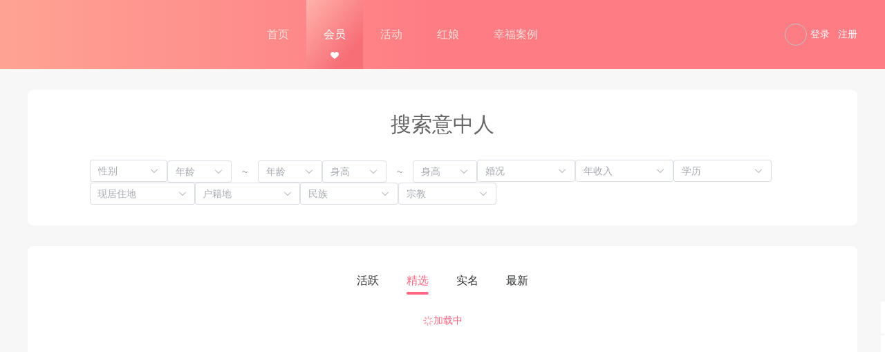

--- FILE ---
content_type: text/html
request_url: https://xq.0634.com/web/member/list
body_size: 394
content:
<!doctype html>
<html lang="en">
  <head>
    <meta charset="UTF-8" />
    <link rel="shortcut icon" type="image/x-icon" href="/web/favicon.ico">
    <meta name="viewport" content="width=device-width, initial-scale=1.0" />
    <title></title>
    <script type="module" crossorigin src="/web/js/index-DS4Ze1us.js"></script>
    <link rel="modulepreload" crossorigin href="/web/js/lodash-Ct1ycaSU.js">
    <link rel="modulepreload" crossorigin href="/web/js/vendor-BEbQWTGx.js">
    <link rel="modulepreload" crossorigin href="/web/js/element-plus-D2K2CsqT.js">
    <link rel="stylesheet" crossorigin href="/web/assets/vendor-8ci3t3SE.css">
    <link rel="stylesheet" crossorigin href="/web/assets/element-plus-mtAHe734.css">
    <link rel="stylesheet" crossorigin href="/web/assets/index-DUsMrdce.css">
  </head>
  <body>
    <div id="app"></div>
  </body>
</html>


--- FILE ---
content_type: text/html; charset=utf-8
request_url: https://xq.0634.com/pc/index/siteinfo?_=1769870570
body_size: 1155
content:
{"code":200,"data":{"siteid":416,"title":"\u90fd\u5e02\u7f51\u5c0f\u7ea2\u5a18","tel":"15163469007","company_name":"\u6d4e\u5357\u5e02\u817e\u8fbe\u4fe1\u606f\u6280\u672f\u6709\u9650\u516c\u53f8","beian":"\u9c81ICP\u590709082194\u53f7","ga_beian":"\u9c81\u516c\u7f51\u5b89\u590737120202000003\u53f7","telecom":"\u9c81B2-20220951\u53f7","logo":"https:\/\/x416-img.xindongyun.cn\/s416a1d5a7bc2022122818330544795jtti3o.jpg","logo_pc":"https:\/\/x416-img.xindongyun.cn\/s416a1de4a652022122818322948449rbjntk.png","h5content":"","close_key":0,"baidusiteid":"","config":{"appid":"wx7198d389fb0b053f","pc_appid":"wx1e7ff818cd6f895f","isqmhn":"1","currentCity":"\u90fd\u5e02\u7f51\u5c0f\u7ea2\u5a18","currentCityId":[370000,370100,370116],"currentCityDefalut":2,"kefuTel":"15163469007","basePath":"https:\/\/xq.0634.com","payPath":"https:\/\/xq.0634.com","qnimgUrl":"https:\/\/x416-img.xindongyun.cn","qiniu":"https:\/\/up.qbox.me","sms_type":5,"tencent_Captcha_appid":"2018347074","appkey":"","revenue_type":1,"pc_gray_show":2,"currentCity_list":["\u5c71\u4e1c\u7701","\u6d4e\u5357\u5e02","\u83b1\u829c\u533a"],"outlet_id":1,"outlet_title":"\u90fd\u5e02\u7f51\u5c0f\u7ea2\u5a18","outlet_area":"\u83b1\u829c","is_not_show_search":2,"not_login_avatar_vague":3,"show_want":2,"show_ask":3,"not_login_def_home_list":5,"is_login_def_home_list":1,"user_setting_list":[{"id":1,"title":"\u6d3b\u8dc3","state":"1","sort":0,"not_login":2,"is_login":1},{"id":5,"title":"\u7cbe\u9009","state":"1","sort":1,"not_login":1,"is_login":2},{"id":2,"title":"\u5b9e\u540d","state":"1","sort":2,"not_login":2,"is_login":2},{"id":3,"title":"\u6700\u65b0","state":"1","sort":3,"not_login":2,"is_login":2}]},"share":{"title":"\u90fd\u5e02\u7f51\u5c0f\u7ea2\u5a18 \u8ba9\u7f18\u5206\u4e0d\u671f\u800c\u9047","desc":"\u90fd\u5e02\u7f51\u5c0f\u7ea2\u5a18 \u672c\u5730\u771f\u5b9e\u9760\u8c31\u7684\u76f8\u4eb2\u7f51\u7ad9 | \u7ea2\u5a181V1\u670d\u52a1","imgUrl":"https:\/\/x416-img.xindongyun.cn\/s416a1d5a7bc2022122818330544795jtti3o.jpg"},"index_nav":[{"id":1,"ctype":5,"title":"\u9996\u9875","url":"\/","ico":"","ico_on":"","sorton":0,"isshow":1},{"id":2,"ctype":5,"title":"\u4f1a\u5458","url":"\/member\/list","ico":"","ico_on":"","sorton":0,"isshow":1},{"id":3,"ctype":5,"title":"\u6d3b\u52a8","url":"\/activity\/list","ico":"","ico_on":"","sorton":0,"isshow":1},{"id":4,"ctype":5,"title":"\u7ea2\u5a18","url":"\/hn","ico":"","ico_on":"","sorton":0,"isshow":1},{"id":5,"ctype":5,"title":"\u5e78\u798f\u6848\u4f8b","url":"\/case","ico":"","ico_on":"","sorton":0,"isshow":1}],"link_nav":[],"wxapp_img":"https:\/\/x416-img.xindongyun.cn\/s416a0df06eb202212200927405266094pvsl.jpg","page_list":[],"outlet_list":[{"id":1,"title":"\u90fd\u5e02\u7f51\u5c0f\u7ea2\u5a18","area":"\u83b1\u829c","dataHometownId":"","dataCityId":"","dataOutletId":"","city_id":"370000,370100,370116","label":"\u90fd\u5e02\u7f51\u5c0f\u7ea2\u5a18","img_url":"","address":"","content":"","sorton":0,"map_lng":"0.000000","map_lat":"0.000000","parentid":0,"level":1,"is_show_wap":2,"close_wap":2}],"is_outlet":0}}

--- FILE ---
content_type: text/html; charset=utf-8
request_url: https://xq.0634.com/pc/index/get_option_list?_=1769870571
body_size: 5035
content:
{"code":200,"data":{"level_list":[{"id":5,"title":"5\u661f"},{"id":4,"title":"4\u661f"},{"id":3,"title":"3\u661f"},{"id":2,"title":"2\u661f"},{"id":1,"title":"1\u661f"}],"ischeck_list":[{"id":1,"title":"\u5ba1\u6838\u901a\u8fc7"},{"id":2,"title":"\u5f85\u5ba1\u6838"},{"id":4,"title":"\u5f85\u5b8c\u5584"}],"jubao_ctype_list":[{"id":0,"title":"\u5176\u4ed6"},{"id":1,"title":"\u8272\u60c5\u76f8\u5173"},{"id":2,"title":"\u5934\u50cf\/\u8d44\u6599\u865a\u5047"},{"id":3,"title":"\u9152\u6258\/\u996d\u6258"},{"id":4,"title":"\u8bc8\u9a97\u94b1\u8d22"}],"jubao_stype_list":[{"id":1,"title":"\u4e3e\u62a5"},{"id":2,"title":"\u95ee\u9898\u53cd\u9988"}],"jobs_list":[{"id":66,"title":"\u8f85\u8b66"},{"id":65,"title":"\u6d88\u9632\u5458"},{"id":64,"title":"\u6b66\u88c5\u62bc\u8fd0"},{"id":63,"title":"\u5e7c\u5e08"},{"id":62,"title":"\u7535\u5b50\u5546\u52a1"},{"id":61,"title":"\u4fdd\u9669"},{"id":60,"title":"\u673a\u68b0\/\u4eea\u5668\u4eea\u8868"},{"id":59,"title":"\u7ffb\u8bd1"},{"id":58,"title":"\u519c\/\u6797\/\u7267\/\u6e14\u4e1a"},{"id":57,"title":"\u8d28\u63a7\/\u5b89\u9632"},{"id":56,"title":"\u5e7f\u544a\/\u4f1a\u5c55\/\u54a8\u8be2"},{"id":55,"title":"\u5e02\u573a\/\u5a92\u4ecb\/\u516c\u5173"},{"id":54,"title":"\u73af\u4fdd\u5236\u836f\/\u751f\u7269\u5de5\u7a0b"},{"id":53,"title":"\u670d\u88c5\/\u7eba\u7ec7\/\u98df\u54c1"},{"id":52,"title":"\u6c7d\u8f66\u5236\u9020\/\u670d\u52a1"},{"id":51,"title":"\u533b\u9662\/\u533b\u7597\/\u62a4\u7406"},{"id":50,"title":"\u7f16\u8f91\/\u51fa\u7248\/\u5370\u5237"},{"id":49,"title":"\u8ba1\u7b97\u673a\/\u4e92\u8054\u7f51\/\u901a\u4fe1"},{"id":48,"title":"\u91d1\u878d\/\u94f6\u884c\/\u8bc1\u5238\/\u6295\u8d44"},{"id":47,"title":"\u8fd0\u52a8\/\u5065\u8eab"},{"id":46,"title":"\u5efa\u7b51\/\u5de5\u7a0b"},{"id":45,"title":"\u7269\u4e1a\u7ba1\u7406"},{"id":44,"title":"\u9152\u5e97\/\u65c5\u6e38"},{"id":43,"title":"\u7269\u6d41\/\u4ed3\u50a8"},{"id":42,"title":"\u6559\u80b2\u57f9\u8bad"},{"id":41,"title":"\u7f8e\u5bb9\/\u7f8e\u53d1"},{"id":40,"title":"\u5a31\u4e50\/\u4f11\u95f2"},{"id":39,"title":"\u6dd8\u5b9d\u804c\u4f4d"},{"id":38,"title":"\u8d38\u6613\/\u91c7\u8d2d"},{"id":37,"title":"\u9ad8\u7ea7\u7ba1\u7406"},{"id":36,"title":"\u5bb6\u653f\u4fdd\u6d01\/\u5b89\u4fdd"},{"id":35,"title":"\u7f8e\u672f\/\u8bbe\u8ba1\/\u521b\u610f"},{"id":34,"title":"\u7535\u5b50\/\u7535\u6c14"},{"id":33,"title":"\u53f8\u673a"},{"id":32,"title":"\u623f\u4ea7\u4e2d\u4ecb"},{"id":31,"title":"\u8d85\u5e02\/\u767e\u8d27\/\u96f6\u552e"},{"id":30,"title":"\u9910\u996e"},{"id":29,"title":"\u666e\u5de5\/\u6280\u5de5"},{"id":28,"title":"\u5e02\u573a\u9500\u552e"},{"id":27,"title":"\u751f\u4ea7\u7ba1\u7406\/\u7814\u53d1"},{"id":26,"title":"\u4eba\u4e8b\/\u884c\u653f\/\u540e\u52e4"},{"id":2,"title":"\u516c\u52a1\u5458"},{"id":3,"title":"\u56fd\u4f01\u804c\u5458"},{"id":4,"title":"\u5de5\u7a0b\u5e08"},{"id":25,"title":"\u8d22\u52a1\/\u5ba1\u8ba1\/\u7edf\u8ba1"},{"id":5,"title":"\u94f6\u884c\u804c\u5458"},{"id":6,"title":"\u4e2a\u4f53\u6237"},{"id":7,"title":"\u8001\u677f\u521b\u4e1a\u8005"},{"id":8,"title":"\u516c\u53f8\u804c\u5458"},{"id":9,"title":"\u516c\u53f8\u9ad8\u7ba1"},{"id":10,"title":"\u5f8b\u5e08"},{"id":11,"title":"\u8bbe\u8ba1\u5e08"},{"id":12,"title":"IT\u4ece\u4e1a\u8005"},{"id":13,"title":"\u5ba2\u670d"},{"id":16,"title":"\u519b\u4eba"},{"id":17,"title":"\u670d\u52a1\u4e1a"},{"id":18,"title":"\u6559\u5e08"},{"id":19,"title":"\u533b\u751f"},{"id":20,"title":"\u62a4\u58eb"},{"id":21,"title":"\u8b66\u5bdf"},{"id":23,"title":"\u4e8b\u4e1a\u7f16"},{"id":22,"title":"\u5176\u4ed6"},{"id":24,"title":"\u4e61\u6751\u632f\u5174\u4e13\u5458"}],"edu_list":[{"id":12,"title":"\u521d\u4e2d\u53ca\u4ee5\u4e0b"},{"id":13,"title":"\u9ad8\u4e2d"},{"id":14,"title":"\u4e2d\u4e13"},{"id":15,"title":"\u5927\u4e13"},{"id":16,"title":"\u672c\u79d1"},{"id":17,"title":"\u7855\u58eb"},{"id":18,"title":"\u535a\u58eb"}],"want_edu_list":[{"id":13,"title":"\u9ad8\u4e2d\u53ca\u4ee5\u4e0a"},{"id":15,"title":"\u5927\u4e13\u53ca\u4ee5\u4e0a"},{"id":16,"title":"\u672c\u79d1\u53ca\u4ee5\u4e0a"},{"id":17,"title":"\u7855\u58eb\u53ca\u4ee5\u4e0a"}],"marriage_list":[{"id":1,"title":"\u672a\u5a5a"},{"id":2,"title":"\u79bb\u5f02\u672a\u80b2"},{"id":3,"title":"\u79bb\u5f02\u5e26\u5b69"},{"id":4,"title":"\u79bb\u5f02\u5b69\u8ddf\u5bf9\u65b9"},{"id":5,"title":"\u4e27\u5076"}],"sex_list":[{"id":1,"title":"\u7537"},{"id":2,"title":"\u5973"}],"constellation_list":[{"id":1,"title":"\u767d\u7f8a\u5ea7"},{"id":2,"title":"\u91d1\u725b\u5ea7"},{"id":3,"title":"\u53cc\u5b50\u5ea7"},{"id":4,"title":"\u5de8\u87f9\u5ea7"},{"id":5,"title":"\u72ee\u5b50\u5ea7"},{"id":6,"title":"\u5904\u5973\u5ea7"},{"id":7,"title":"\u5929\u79e4\u5ea7"},{"id":8,"title":"\u5929\u874e\u5ea7"},{"id":9,"title":"\u5c04\u624b\u5ea7"},{"id":10,"title":"\u6469\u7faf\u5ea7"},{"id":11,"title":"\u6c34\u74f6\u5ea7"},{"id":12,"title":"\u53cc\u9c7c\u5ea7"}],"chinese_zodiac_list":[{"id":1,"title":"\u9f20"},{"id":2,"title":"\u725b"},{"id":3,"title":"\u864e"},{"id":4,"title":"\u5154"},{"id":5,"title":"\u9f99"},{"id":6,"title":"\u86c7"},{"id":7,"title":"\u9a6c"},{"id":8,"title":"\u7f8a"},{"id":9,"title":"\u7334"},{"id":10,"title":"\u9e21"},{"id":11,"title":"\u72d7"},{"id":12,"title":"\u732a"}],"listrecommend_marriage_list":[{"id":"1","title":"\u672a\u5a5a"},{"id":"2","title":"\u79bb\u5f02"}],"listrecommend_edu_list":[{"id":"1","title":"\u5927\u4e13\u53ca\u4ee5\u4e0a"},{"id":"2","title":"\u672c\u79d1\u53ca\u4ee5\u4e0a"}],"want_children_new_list":[{"id":1,"title":"\u65e0\u6240\u8c13"},{"id":2,"title":"\u4e0d\u63a5\u53d7"}],"children_list":[{"id":1,"title":"\u6ca1\u6709\u5c0f\u5b69"},{"id":2,"title":"\u6709\u5c0f\u5b69\u8ddf\u968f\u81ea\u5df1"},{"id":3,"title":"\u6709\u5b69\u5b50\u4e14\u5076\u5c14\u4f1a\u4e00\u8d77\u4f4f"},{"id":4,"title":"\u6709\u5c0f\u5b69\u8ddf\u968f\u5bf9\u65b9"}],"revenue_type":1,"revenue_list":[{"id":1,"title":"3\u5343\u4ee5\u4e0b"},{"id":2,"title":"3\u5343~5\u5343"},{"id":3,"title":"5\u5343~8\u5343"},{"id":4,"title":"8\u5343~1.2\u4e07"},{"id":5,"title":"1.2\u4e07~2\u4e07"},{"id":6,"title":"2\u4e07~5\u4e07"},{"id":7,"title":"5\u4e07\u4ee5\u4e0a"}],"revenue_1_list":[{"id":1,"title":"3\u5343\u4ee5\u4e0b"},{"id":2,"title":"3\u5343~5\u5343"},{"id":3,"title":"5\u5343~8\u5343"},{"id":4,"title":"8\u5343~1.2\u4e07"},{"id":5,"title":"1.2\u4e07~2\u4e07"},{"id":6,"title":"2\u4e07~5\u4e07"},{"id":7,"title":"5\u4e07\u4ee5\u4e0a"}],"revenue_2_list":[{"id":1,"title":"4\u4e07\u4ee5\u4e0b"},{"id":2,"title":"4\u4e07~6\u4e07"},{"id":3,"title":"6\u4e07~10\u4e07"},{"id":4,"title":"10\u4e07~15\u4e07"},{"id":5,"title":"15\u4e07~25\u4e07"},{"id":6,"title":"25\u4e07~60\u4e07"},{"id":7,"title":"60\u4e07\u4ee5\u4e0a"}],"salary_list":[{"id":2,"title":"3\u5343\u4ee5\u4e0a"},{"id":3,"title":"5\u5343\u4ee5\u4e0a"},{"id":4,"title":"8\u5343\u4ee5\u4e0a"},{"id":5,"title":"1.2\u4e07\u4ee5\u4e0a"},{"id":6,"title":"2\u4e07\u4ee5\u4e0a"},{"id":7,"title":"5\u4e07\u4ee5\u4e0a"}],"salary_1_list":[{"id":2,"title":"3\u5343\u4ee5\u4e0a"},{"id":3,"title":"5\u5343\u4ee5\u4e0a"},{"id":4,"title":"8\u5343\u4ee5\u4e0a"},{"id":5,"title":"1.2\u4e07\u4ee5\u4e0a"},{"id":6,"title":"2\u4e07\u4ee5\u4e0a"},{"id":7,"title":"5\u4e07\u4ee5\u4e0a"}],"salary_2_list":[{"id":2,"title":"4\u4e07\u4ee5\u4e0a"},{"id":3,"title":"6\u4e07\u4ee5\u4e0a"},{"id":4,"title":"10\u4e07\u4ee5\u4e0a"},{"id":5,"title":"15\u4e07\u4ee5\u4e0a"},{"id":6,"title":"25\u4e07\u4ee5\u4e0a"},{"id":7,"title":"60\u4e07\u4ee5\u4e0a"}],"marry_list":[{"id":1,"title":"\u8ba4\u540c\u95ea\u5a5a"},{"id":2,"title":"\u4e00\u5e74\u5185\u7ed3\u5a5a"},{"id":3,"title":"\u4e24\u5e74\u5185\u7ed3\u5a5a"},{"id":4,"title":"\u4e09\u5e74\u5185\u7ed3\u5a5a"},{"id":5,"title":"\u65f6\u673a\u6210\u719f\u5c31\u7ed3\u5a5a"}],"house_list":[{"id":1,"title":"\u672a\u8d2d\u623f\u4e0e\u7236\u6bcd\u540c\u4f4f"},{"id":2,"title":"\u5df2\u8d2d\u623f\u4e14\u65e0\u8d37\u6b3e"},{"id":3,"title":"\u5df2\u8d2d\u623f\u4f46\u6709\u8d37\u6b3e"},{"id":4,"title":"\u8003\u8651\u6700\u8fd1\u8d2d\u623f"},{"id":5,"title":"\u6682\u65e0\u8d2d\u623f\u80fd\u529b"}],"want_house_list":[{"id":-1,"title":"\u4e0d\u9650"},{"id":1,"title":"\u672a\u8d2d\u623f\u4e0e\u7236\u6bcd\u540c\u4f4f"},{"id":2,"title":"\u5df2\u8d2d\u623f\u4e14\u65e0\u8d37\u6b3e"},{"id":3,"title":"\u5df2\u8d2d\u623f\u4f46\u6709\u8d37\u6b3e"},{"id":4,"title":"\u8003\u8651\u6700\u8fd1\u8d2d\u623f"},{"id":5,"title":"\u6682\u65e0\u8d2d\u623f\u80fd\u529b"}],"vehicle_list":[{"id":1,"title":"\u5df2\u4e70\u8f66"},{"id":2,"title":"\u672a\u4e70\u8f66"},{"id":3,"title":"\u5a5a\u540e\u8d2d\u7f6e"}],"religion_list":[{"id":1,"title":"\u4f5b\u6559"},{"id":2,"title":"\u9053\u6559"},{"id":3,"title":"\u5929\u4e3b\u6559"},{"id":4,"title":"\u57fa\u7763\u6559"},{"id":5,"title":"\u4f0a\u65af\u5170\u6559"},{"id":6,"title":"\u65e0\u795e\u8bba\u8005"},{"id":7,"title":"\u65e0\u4fe1\u4ef0"}],"iscom_list":[{"id":1,"title":"\u63a8\u8350"},{"id":2,"title":"\u672a\u63a8\u8350"}],"placedtop_list":[{"id":1,"title":"\u7f6e\u9876"},{"id":-1,"title":"\u6c89\u5e95"}],"showinfo_list":[{"id":1,"title":"\u516c\u5f00\u5c55\u793a"},{"id":3,"title":"\u79c1\u5bc6\u76f8\u4eb2"}],"ones_list":[{"id":1,"title":"\u662f"},{"id":2,"title":"\u5426"}],"family_list":[{"id":3,"title":"\u666e\u901a\u5bb6\u5ead"},{"id":1,"title":"\u516c\u52a1\u5458\u5bb6\u5ead"},{"id":2,"title":"\u519b\u4eba\u5bb6\u5ead"},{"id":6,"title":"\u7ecf\u5546\u5bb6\u5ead"},{"id":5,"title":"\u5355\u4eb2\u5bb6\u5ead"}],"nature_list":[{"id":1,"title":"\u81ea\u6709\u516c\u53f8"},{"id":2,"title":"\u4e8b\u4e1a\u5355\u4f4d"},{"id":3,"title":"\u653f\u5e9c\u5355\u4f4d"},{"id":4,"title":"\u4e2a\u4f53\u6237"},{"id":5,"title":"\u4f01\u4e1a"},{"id":6,"title":"\u81ea\u7531\u804c\u4e1a"},{"id":7,"title":"\u56fd\u4f01"}],"nation_list":[{"id":1,"title":"\u6c49\u65cf"},{"id":2,"title":"\u85cf\u65cf"},{"id":3,"title":"\u671d\u9c9c\u65cf"},{"id":4,"title":"\u8499\u53e4\u65cf"},{"id":5,"title":"\u56de\u65cf"},{"id":6,"title":"\u6ee1\u65cf"},{"id":7,"title":"\u7ef4\u543e\u5c14\u65cf"},{"id":8,"title":"\u58ee\u65cf"},{"id":9,"title":"\u5f5d\u65cf"},{"id":10,"title":"\u82d7\u65cf"},{"id":11,"title":"\u4f97\u65cf"},{"id":12,"title":"\u7476\u65cf"},{"id":13,"title":"\u767d\u65cf"},{"id":14,"title":"\u5e03\u4f9d\u65cf"},{"id":15,"title":"\u50a3\u65cf"},{"id":16,"title":"\u4eac\u65cf"},{"id":17,"title":"\u9ece\u65cf"},{"id":18,"title":"\u7f8c\u65cf"},{"id":19,"title":"\u6012\u65cf"},{"id":20,"title":"\u4f64\u65cf"},{"id":21,"title":"\u6c34\u65cf"},{"id":22,"title":"\u7572\u65cf"},{"id":23,"title":"\u571f\u65cf"},{"id":24,"title":"\u963f\u660c\u65cf"},{"id":25,"title":"\u54c8\u5c3c\u65cf"},{"id":26,"title":"\u9ad8\u5c71\u65cf"},{"id":27,"title":"\u666f\u9887\u65cf"},{"id":28,"title":"\u73de\u5df4\u65cf"},{"id":29,"title":"\u9521\u4f2f\u65cf"},{"id":30,"title":"\u5fb7\u6602(\u5d29\u9f99)\u65cf"},{"id":31,"title":"\u4fdd\u5b89\u65cf"},{"id":32,"title":"\u57fa\u8bfa\u65cf"},{"id":33,"title":"\u95e8\u5df4\u65cf"},{"id":34,"title":"\u6bdb\u5357\u65cf"},{"id":35,"title":"\u8d6b\u54f2\u65cf"},{"id":36,"title":"\u88d5\u56fa\u65cf"},{"id":37,"title":"\u6492\u62c9\u65cf"},{"id":38,"title":"\u72ec\u9f99\u65cf"},{"id":39,"title":"\u666e\u7c73\u65cf"},{"id":40,"title":"\u4eeb\u4f6c\u65cf"},{"id":41,"title":"\u4ee1\u4f6c\u65cf"},{"id":42,"title":"\u4e1c\u4e61\u65cf"},{"id":43,"title":"\u62c9\u795c\u65cf"},{"id":44,"title":"\u571f\u5bb6\u65cf"},{"id":45,"title":"\u7eb3\u897f\u65cf"},{"id":46,"title":"\u5088\u50f3\u65cf"},{"id":47,"title":"\u5e03\u6717\u65cf"},{"id":48,"title":"\u54c8\u8428\u514b\u65cf"},{"id":49,"title":"\u8fbe\u65a1\u5c14\u65cf"},{"id":50,"title":"\u9102\u4f26\u6625\u65cf"},{"id":51,"title":"\u9102\u6e29\u514b\u65cf"},{"id":52,"title":"\u4fc4\u7f57\u65af\u65cf"},{"id":53,"title":"\u5854\u5854\u5c14\u65cf"},{"id":54,"title":"\u5854\u5409\u514b\u65cf"},{"id":55,"title":"\u67ef\u5c14\u514b\u5b5c\u65cf"},{"id":56,"title":"\u4e4c\u5179\u522b\u514b\u65cf"}],"public_list":[{"id":"0","title":"\u4e0d\u516c\u5f00"},{"id":"1","title":"\u516c\u5f00"},{"id":"2","title":"\u4f1a\u5458\u516c\u5f00"}],"f_text_list":[{"id":1,"icon":"https:\/\/wx-img.jhrx.cn\/love\/20180630\/profile_hobby_label_life.png","name":"\u6027\u683c","l2":[{"id":2,"name":"\u8bdd\u75e8","checked":false},{"id":3,"name":"\u793e\u725b","checked":false},{"id":4,"name":"\u6162\u70ed","checked":false},{"id":5,"name":"\u654f\u611f","checked":false},{"id":6,"name":"\u95f7\u9a9a","checked":false},{"id":7,"name":"\u4f5b\u7cfb","checked":false},{"id":8,"name":"\u6709\u5f3a\u8feb\u75c7","checked":false},{"id":9,"name":"\u70ed\u7231\u5de5\u4f5c","checked":false},{"id":10,"name":"\u5173\u6ce8\u7ec6\u8282","checked":false},{"id":11,"name":"\u6bd4\u8f83\u4e56","checked":false},{"id":12,"name":"\u6ca1\u5fc3\u673a","checked":false},{"id":13,"name":"\u7b11\u70b9\u4f4e","checked":false},{"id":14,"name":"\u771f\u8bda\u9760\u8c31","checked":false},{"id":15,"name":"\u4e50\u89c2\u81ea\u4fe1","checked":false},{"id":16,"name":"\u8c03\u76ae\u53ef\u7231","checked":false},{"id":17,"name":"\u6e29\u67d4\u4f53\u8d34","checked":false},{"id":18,"name":"\u8d24\u60e0\u987e\u5bb6","checked":false},{"id":19,"name":"\u4e25\u8c28\u7ec6\u5fc3","checked":false},{"id":20,"name":"\u667a\u6167\u989c\u503c\u5e76\u5b58","checked":false},{"id":21,"name":"\u7231\u73a9\u7231\u95f9","checked":false},{"id":22,"name":"\u52e4\u594b\u597d\u5b66","checked":false},{"id":23,"name":"\u98ce\u8da3\u5e7d\u9ed8","checked":false},{"id":24,"name":"\u6709\u6c14\u8d28","checked":false},{"id":25,"name":"\u5fa1\u59d0\u8303","checked":false},{"id":26,"name":"\u6562\u7231\u6562\u6068","checked":false},{"id":27,"name":"\u6709\u9009\u62e9\u6050\u60e7\u75c7","checked":false},{"id":28,"name":"\u559c\u6b22\u5b85","checked":false},{"id":29,"name":"\u5927\u65b9\u76f4\u7387","checked":false},{"id":30,"name":"\u5584\u89e3\u4eba\u610f","checked":false},{"id":31,"name":"\u6709\u5b8c\u7f8e\u4e3b\u4e49","checked":false},{"id":32,"name":"\u77e5\u4e66\u8fbe\u7406","checked":false},{"id":33,"name":"\u6709\u70b9\u793e\u6050","checked":false},{"id":34,"name":"\u6b22\u4e50\u9017\u6bd4","checked":false},{"id":35,"name":"\u5916\u51b7\u5185\u70ed","checked":false},{"id":36,"name":"\u65af\u6587\u5185\u655b","checked":false},{"id":37,"name":"\u5f00\u6717\u79ef\u6781","checked":false},{"id":38,"name":"\u6df3\u6734\u61a8\u539a","checked":false}]},{"id":39,"icon":"https:\/\/wx-img.jhrx.cn\/love\/20180630\/profile_hobby_label_sport.png","name":"\u7231\u597d","l2":[{"id":40,"name":"\u5267\u672c\u6740","checked":false},{"id":41,"name":"\u73a9\u6e38\u620f","checked":false},{"id":42,"name":"\u4e8c\u6b21\u5143","checked":false},{"id":43,"name":"\u770b\u52a8\u6f2b","checked":false},{"id":44,"name":"\u770b\u5c0f\u8bf4","checked":false},{"id":45,"name":"\u7f8e\u98df","checked":false},{"id":46,"name":"\u81ea\u9a7e\u6e38","checked":false},{"id":47,"name":"\u542c\u97f3\u4e50","checked":false},{"id":48,"name":"\u770b\u7535\u5f71","checked":false},{"id":49,"name":"\u7231\u8ffd\u5267","checked":false},{"id":50,"name":"K\u6b4c","checked":false},{"id":51,"name":"\u770b\u4e66","checked":false},{"id":52,"name":"\u901b\u8857","checked":false},{"id":53,"name":"\u5ba0\u7269","checked":false},{"id":54,"name":"\u53a8\u827a","checked":false},{"id":55,"name":"\u65c5\u884c","checked":false},{"id":56,"name":"\u8fd0\u52a8","checked":false},{"id":57,"name":"\u6237\u5916\u722c\u5c71","checked":false},{"id":58,"name":"\u8dd1\u6b65","checked":false},{"id":59,"name":"\u7cbe\u81f4\u751f\u6d3b","checked":false}]},{"id":60,"icon":"https:\/\/wx-img.jhrx.cn\/love\/20180630\/profile_hobby_label_casual.png","name":"\u604b\u7231\u51c6\u5219","l2":[{"id":61,"name":"\u63a5\u53d7\u59d0\u5f1f\u604b","checked":false},{"id":62,"name":"\u7edd\u4e0d\u505a\u8214\u72d7","checked":false},{"id":63,"name":"\u63a5\u53d7\u5f02\u5730\u604b","checked":false},{"id":64,"name":"\u4fe1\u4e00\u89c1\u949f\u60c5","checked":false},{"id":65,"name":"\u62d2\u7edd\u5f02\u5730\u604b","checked":false},{"id":66,"name":"\u5b81\u7f3a\u4e5f\u6bcb\u6ee5","checked":false},{"id":67,"name":"\u559c\u6b22\u88ab\u7167\u987e","checked":false},{"id":68,"name":"\u604b\u7231\u4ee5\u7ed3\u5a5a\u4e3a\u76ee\u7684","checked":false},{"id":69,"name":"\u62d2\u5927\u7537\u5b50\u4e3b\u4e49","checked":false}]}],"f_text_num":8,"tags_list":[{"id":1,"title":"\u4e8b\u4e1a\u578b"},{"id":2,"title":"\u4f18\u9009\u4f34\u4fa3"}],"table_validation":{"nation":1,"religion":0,"school":0,"family":1,"comname":0,"weight":1},"activity_simple_field":[{"field":"mobile","title":"\u624b\u673a\u53f7","error":"\u8bf7\u586b\u5199\u624b\u673a\u53f7"},{"field":"nickname","title":"\u59d3\u540d","error":"\u8bf7\u586b\u5199\u59d3\u540d"},{"field":"sex","title":"\u6027\u522b","error":"\u8bf7\u9009\u62e9\u6027\u522b"},{"field":"birth","title":"\u751f\u65e5","error":"\u8bf7\u9009\u62e9\u751f\u65e5"},{"field":"height","title":"\u8eab\u9ad8","error":"\u8bf7\u586b\u5199\u8eab\u9ad8"},{"field":"weight","title":"\u4f53\u91cd","error":"\u8bf7\u586b\u5199\u4f53\u91cd"},{"field":"marriage","title":"\u5a5a\u51b5","error":"\u8bf7\u9009\u62e9\u5a5a\u51b5"},{"field":"edu","title":"\u5b66\u5386","error":"\u8bf7\u9009\u62e9\u5b66\u5386"},{"field":"revenue","title":"\u6536\u5165","error":"\u8bf7\u9009\u62e9\u6536\u5165"},{"field":"jobs_id","title":"\u804c\u4e1a","error":"\u8bf7\u9009\u62e9\u804c\u4e1a"},{"field":"city_id_new","title":"\u73b0\u5c45","error":"\u8bf7\u9009\u62e9\u73b0\u5c45"},{"field":"hometown_id_new","title":"\u6237\u7c4d","error":"\u8bf7\u9009\u62e9\u6237\u7c4d"},{"field":"house","title":"\u4e70\u623f","error":"\u8bf7\u9009\u62e9\u4e70\u623f"},{"field":"vehicle","title":"\u4e70\u8f66","error":"\u8bf7\u9009\u62e9\u4e70\u8f66"},{"field":"wechat","title":"\u5fae\u4fe1\u53f7","error":"\u8bf7\u586b\u5199\u5fae\u4fe1\u53f7"},{"field":"nation","title":"\u6c11\u65cf","error":"\u8bf7\u9009\u62e9\u6c11\u65cf"}],"want_marriage_list":[{"id":2,"title":"\u4ec5\u9650\u672a\u5a5a"},{"id":3,"title":"\u4ec5\u9650\u79bb\u5f02"}],"tag_true_list":[{"id":1,"title":"\u54c1\u5473\u51fa\u4f17"},{"id":2,"title":"\u559c\u6b22\u53a8\u827a"},{"id":3,"title":"\u4e0d\u51b7\u66b4\u529b"},{"id":4,"title":"\u91cd\u89c6\u5bb6\u5ead"},{"id":5,"title":"\u6574\u6d01\u5e72\u51c0"},{"id":6,"title":"\u9633\u5149\u8fd0\u52a8"},{"id":7,"title":"\u6587\u827a\u8303"},{"id":8,"title":"\u61c2\u5f97\u5c0a\u91cd"},{"id":9,"title":"\u4f4e\u8c03\u6c89\u7a33"},{"id":10,"title":"\u5fc3\u5730\u5584\u826f"},{"id":11,"title":"\u6d6a\u6f2b\u4e3b\u4e49"},{"id":12,"title":"\u4e50\u89c2\u79ef\u6781"},{"id":13,"title":"\u6210\u719f\u7a33\u91cd"},{"id":14,"title":"\u7231\u60c5\u4e13\u4e00"},{"id":15,"title":"\u771f\u8bda\u9760\u8c31"},{"id":16,"title":"\u98ce\u8da3\u5e7d\u9ed8"},{"id":17,"title":"\u6e29\u67d4\u4f53\u8d34"},{"id":18,"title":"\u6709\u8d23\u4efb\u5fc3"},{"id":19,"title":"\u6709\u4e0a\u8fdb\u5fc3"},{"id":20,"title":"\u5b5d\u656c\u7236\u6bcd"},{"id":21,"title":"\u80fd\u4e00\u8d77\u6253\u62fc"},{"id":22,"title":"\u72ec\u7acb\u4e0d\u7c98\u4eba"}],"user_interest_list":[{"id":1,"title":"\u6027\u683c"},{"id":2,"title":"\u8bdd\u75e8"},{"id":3,"title":"\u793e\u725b"},{"id":4,"title":"\u6162\u70ed"},{"id":5,"title":"\u654f\u611f"},{"id":6,"title":"\u95f7\u9a9a"},{"id":7,"title":"\u4f5b\u7cfb"},{"id":8,"title":"\u6709\u5f3a\u8feb\u75c7"},{"id":9,"title":"\u70ed\u7231\u5de5\u4f5c"},{"id":10,"title":"\u5173\u6ce8\u7ec6\u8282"},{"id":11,"title":"\u6bd4\u8f83\u4e56"},{"id":12,"title":"\u6ca1\u5fc3\u673a"},{"id":13,"title":"\u7b11\u70b9\u4f4e"},{"id":14,"title":"\u771f\u8bda\u9760\u8c31"},{"id":15,"title":"\u4e50\u89c2\u81ea\u4fe1"},{"id":16,"title":"\u8c03\u76ae\u53ef\u7231"},{"id":17,"title":"\u6e29\u67d4\u4f53\u8d34"},{"id":18,"title":"\u8d24\u60e0\u987e\u5bb6"},{"id":19,"title":"\u4e25\u8c28\u7ec6\u5fc3"},{"id":20,"title":"\u667a\u6167\u989c\u503c\u5e76\u5b58"},{"id":21,"title":"\u7231\u73a9\u7231\u95f9"},{"id":22,"title":"\u52e4\u594b\u597d\u5b66"},{"id":23,"title":"\u98ce\u8da3\u5e7d\u9ed8"},{"id":24,"title":"\u6709\u6c14\u8d28"},{"id":25,"title":"\u5fa1\u59d0\u8303"},{"id":26,"title":"\u6562\u7231\u6562\u6068"},{"id":27,"title":"\u6709\u9009\u62e9\u6050\u60e7\u75c7"},{"id":28,"title":"\u559c\u6b22\u5b85"},{"id":29,"title":"\u5927\u65b9\u76f4\u7387"},{"id":30,"title":"\u5584\u89e3\u4eba\u610f"},{"id":31,"title":"\u6709\u5b8c\u7f8e\u4e3b\u4e49"},{"id":32,"title":"\u77e5\u4e66\u8fbe\u7406"},{"id":33,"title":"\u6709\u70b9\u793e\u6050"},{"id":34,"title":"\u6b22\u4e50\u9017\u6bd4"},{"id":35,"title":"\u5916\u51b7\u5185\u70ed"},{"id":36,"title":"\u65af\u6587\u5185\u655b"},{"id":37,"title":"\u5f00\u6717\u79ef\u6781"},{"id":38,"title":"\u6df3\u6734\u61a8\u539a"},{"id":39,"title":"\u7231\u597d"},{"id":40,"title":"\u5267\u672c\u6740"},{"id":41,"title":"\u73a9\u6e38\u620f"},{"id":42,"title":"\u4e8c\u6b21\u5143"},{"id":43,"title":"\u770b\u52a8\u6f2b"},{"id":44,"title":"\u770b\u5c0f\u8bf4"},{"id":45,"title":"\u7f8e\u98df"},{"id":46,"title":"\u81ea\u9a7e\u6e38"},{"id":47,"title":"\u542c\u97f3\u4e50"},{"id":48,"title":"\u770b\u7535\u5f71"},{"id":49,"title":"\u7231\u8ffd\u5267"},{"id":50,"title":"K\u6b4c"},{"id":51,"title":"\u770b\u4e66"},{"id":52,"title":"\u901b\u8857"},{"id":53,"title":"\u5ba0\u7269"},{"id":54,"title":"\u53a8\u827a"},{"id":55,"title":"\u65c5\u884c"},{"id":56,"title":"\u8fd0\u52a8"},{"id":57,"title":"\u6237\u5916\u722c\u5c71"},{"id":58,"title":"\u8dd1\u6b65"},{"id":59,"title":"\u7cbe\u81f4\u751f\u6d3b"},{"id":60,"title":"\u604b\u7231\u51c6\u5219"},{"id":61,"title":"\u63a5\u53d7\u59d0\u5f1f\u604b"},{"id":62,"title":"\u7edd\u4e0d\u505a\u8214\u72d7"},{"id":63,"title":"\u63a5\u53d7\u5f02\u5730\u604b"},{"id":64,"title":"\u4fe1\u4e00\u89c1\u949f\u60c5"},{"id":65,"title":"\u62d2\u7edd\u5f02\u5730\u604b"},{"id":66,"title":"\u5b81\u7f3a\u4e5f\u6bcb\u6ee5"},{"id":67,"title":"\u559c\u6b22\u88ab\u7167\u987e"},{"id":68,"title":"\u604b\u7231\u4ee5\u7ed3\u5a5a\u4e3a\u76ee\u7684"},{"id":69,"title":"\u62d2\u5927\u7537\u5b50\u4e3b\u4e49"}],"partner_money_ctype":[{"id":"1:1","title":"\u6ce8\u518c\u5956\u52b1\u53d1\u653e"},{"id":"3:1","title":"\u5957\u9910\u5956\u52b1\u53d1\u653e"},{"id":"3:3","title":"\u5957\u9910\u5956\u52b1\u6263\u9664"},{"id":"6:1","title":"\u6d3b\u52a8\u5956\u52b1\u53d1\u653e"},{"id":"6:3","title":"\u6d3b\u52a8\u5956\u52b1\u6263\u9664"}]}}

--- FILE ---
content_type: text/html; charset=utf-8
request_url: https://xq.0634.com/pc/index/district_new_child?actiontype=district_new_child
body_size: 428
content:
{"code":200,"data":[{"value":110000,"label":"\u5317\u4eac\u5e02","hasChildren":true},{"value":120000,"label":"\u5929\u6d25\u5e02","hasChildren":true},{"value":130000,"label":"\u6cb3\u5317\u7701","hasChildren":true},{"value":140000,"label":"\u5c71\u897f\u7701","hasChildren":true},{"value":150000,"label":"\u5185\u8499\u53e4\u81ea\u6cbb\u533a","hasChildren":true},{"value":210000,"label":"\u8fbd\u5b81\u7701","hasChildren":true},{"value":220000,"label":"\u5409\u6797\u7701","hasChildren":true},{"value":230000,"label":"\u9ed1\u9f99\u6c5f\u7701","hasChildren":true},{"value":310000,"label":"\u4e0a\u6d77\u5e02","hasChildren":true},{"value":320000,"label":"\u6c5f\u82cf\u7701","hasChildren":true},{"value":330000,"label":"\u6d59\u6c5f\u7701","hasChildren":true},{"value":340000,"label":"\u5b89\u5fbd\u7701","hasChildren":true},{"value":350000,"label":"\u798f\u5efa\u7701","hasChildren":true},{"value":360000,"label":"\u6c5f\u897f\u7701","hasChildren":true},{"value":370000,"label":"\u5c71\u4e1c\u7701","hasChildren":true},{"value":410000,"label":"\u6cb3\u5357\u7701","hasChildren":true},{"value":420000,"label":"\u6e56\u5317\u7701","hasChildren":true},{"value":430000,"label":"\u6e56\u5357\u7701","hasChildren":true},{"value":440000,"label":"\u5e7f\u4e1c\u7701","hasChildren":true},{"value":450000,"label":"\u5e7f\u897f\u58ee\u65cf\u81ea\u6cbb\u533a","hasChildren":true},{"value":460000,"label":"\u6d77\u5357\u7701","hasChildren":true},{"value":500000,"label":"\u91cd\u5e86\u5e02","hasChildren":true},{"value":510000,"label":"\u56db\u5ddd\u7701","hasChildren":true},{"value":520000,"label":"\u8d35\u5dde\u7701","hasChildren":true},{"value":530000,"label":"\u4e91\u5357\u7701","hasChildren":true},{"value":540000,"label":"\u897f\u85cf\u81ea\u6cbb\u533a","hasChildren":true},{"value":610000,"label":"\u9655\u897f\u7701","hasChildren":true},{"value":620000,"label":"\u7518\u8083\u7701","hasChildren":true},{"value":630000,"label":"\u9752\u6d77\u7701","hasChildren":true},{"value":640000,"label":"\u5b81\u590f\u56de\u65cf\u81ea\u6cbb\u533a","hasChildren":true},{"value":650000,"label":"\u65b0\u7586\u7ef4\u543e\u5c14\u81ea\u6cbb\u533a","hasChildren":true}]}

--- FILE ---
content_type: text/html; charset=utf-8
request_url: https://xq.0634.com/pc/index/district_new_child?actiontype=district_new_child
body_size: 428
content:
{"code":200,"data":[{"value":110000,"label":"\u5317\u4eac\u5e02","hasChildren":true},{"value":120000,"label":"\u5929\u6d25\u5e02","hasChildren":true},{"value":130000,"label":"\u6cb3\u5317\u7701","hasChildren":true},{"value":140000,"label":"\u5c71\u897f\u7701","hasChildren":true},{"value":150000,"label":"\u5185\u8499\u53e4\u81ea\u6cbb\u533a","hasChildren":true},{"value":210000,"label":"\u8fbd\u5b81\u7701","hasChildren":true},{"value":220000,"label":"\u5409\u6797\u7701","hasChildren":true},{"value":230000,"label":"\u9ed1\u9f99\u6c5f\u7701","hasChildren":true},{"value":310000,"label":"\u4e0a\u6d77\u5e02","hasChildren":true},{"value":320000,"label":"\u6c5f\u82cf\u7701","hasChildren":true},{"value":330000,"label":"\u6d59\u6c5f\u7701","hasChildren":true},{"value":340000,"label":"\u5b89\u5fbd\u7701","hasChildren":true},{"value":350000,"label":"\u798f\u5efa\u7701","hasChildren":true},{"value":360000,"label":"\u6c5f\u897f\u7701","hasChildren":true},{"value":370000,"label":"\u5c71\u4e1c\u7701","hasChildren":true},{"value":410000,"label":"\u6cb3\u5357\u7701","hasChildren":true},{"value":420000,"label":"\u6e56\u5317\u7701","hasChildren":true},{"value":430000,"label":"\u6e56\u5357\u7701","hasChildren":true},{"value":440000,"label":"\u5e7f\u4e1c\u7701","hasChildren":true},{"value":450000,"label":"\u5e7f\u897f\u58ee\u65cf\u81ea\u6cbb\u533a","hasChildren":true},{"value":460000,"label":"\u6d77\u5357\u7701","hasChildren":true},{"value":500000,"label":"\u91cd\u5e86\u5e02","hasChildren":true},{"value":510000,"label":"\u56db\u5ddd\u7701","hasChildren":true},{"value":520000,"label":"\u8d35\u5dde\u7701","hasChildren":true},{"value":530000,"label":"\u4e91\u5357\u7701","hasChildren":true},{"value":540000,"label":"\u897f\u85cf\u81ea\u6cbb\u533a","hasChildren":true},{"value":610000,"label":"\u9655\u897f\u7701","hasChildren":true},{"value":620000,"label":"\u7518\u8083\u7701","hasChildren":true},{"value":630000,"label":"\u9752\u6d77\u7701","hasChildren":true},{"value":640000,"label":"\u5b81\u590f\u56de\u65cf\u81ea\u6cbb\u533a","hasChildren":true},{"value":650000,"label":"\u65b0\u7586\u7ef4\u543e\u5c14\u81ea\u6cbb\u533a","hasChildren":true}]}

--- FILE ---
content_type: text/html; charset=utf-8
request_url: https://xq.0634.com/pc/love/listrecommend?actiontype=member&_=1769870574&page=1&pagesize=10&order_by=&lasttime=0&objectMarriage=&objectSalary=&objectEducation=&nation=&religion=&menutype=5
body_size: 2574
content:
{"code":200,"data":{"lasttime":1769870384,"menutype":5,"page":1,"hasMore":true,"is_not_show_search":true,"pagenum":10,"where_str":{"menutype":5,"page":1,"minAge":0,"gender":"","maxAge":0,"minHeight":0,"maxHeight":0,"objectEducation":0,"objectSalary":0,"objectMarriage":0,"uid":"","iscard":0,"nation":0,"nationString":"","workCity":"","workCityString":"","hometown":"","hometownString":"","religion":"","religionString":""},"true_pagenum":10,"is_control":false,"client":7,"list":[{"id":2143,"age":"37\u5c81","height":"178cm","weight":"87kg","list_tip_text":"\u8bf7\u767b\u5f55\u540e\u67e5\u770b","not_login_avatar_vague":3,"avatarURL":"https:\/\/x416-img.xindongyun.cn\/s416a11dd9acd2024110315422573195imrvlo.png?imageView2\/1\/w\/204\/h\/248\/q\/85|imageMogr2\/blur\/40x15","city":"\u6d4e\u5357\u5e02","education":"\u672c\u79d1","gender":1,"sex":1,"marriage":"\u672a\u5a5a","house":2,"house_title":"\u5df2\u8d2d\u623f\u4e14\u65e0\u8d37\u6b3e","revenue":2,"revenue_title":"3\u5343~5\u5343\/\u6708","nickname":"\u9cb2\u9e4f","objectID":2143,"jobs_id":22,"jobs":"","jobs_title":"\u5176\u4ed6","online":0,"city_name":"\u6d4e\u5357\u5e02,\u94a2\u57ce\u533a,\u6c76\u6e90\u8857\u9053","hometown_name":"\u5c71\u4e1c\u7701,\u6d4e\u5357\u5e02,\u94a2\u57ce\u533a,\u6c76\u6e90\u8857\u9053","flagList":{"isvip":1,"iscard":1},"isvip":1,"iscard":1,"f_text":["\u6162\u70ed","\u4f5b\u7cfb","\u771f\u8bda\u9760\u8c31"],"photolist":[{"id":2690,"uid":2143,"url":"https:\/\/x416-img.xindongyun.cn\/appu2143d7b8e12024070106555411496oiyj1s.jpg?imageView2\/1\/w\/200\/h\/200\/q\/85|imageMogr2\/blur\/40x15","not_login_avatar_vague":3,"list_tip_text":"\u8bf7\u767b\u5f55\u540e\u67e5\u770b"}],"updatetime":1769856933,"placedtop":0,"is_show_meet":2,"ismeet":0},{"id":3415,"age":"26\u5c81","height":"160cm","weight":"44kg","list_tip_text":"\u8bf7\u767b\u5f55\u540e\u67e5\u770b","not_login_avatar_vague":3,"avatarURL":"https:\/\/x416-img.xindongyun.cn\/appu3415d8bff22025110519415535840rgoxsy.png?imageView2\/1\/w\/204\/h\/248\/q\/85|imageMogr2\/blur\/40x15","city":"\u6d4e\u5357\u5e02","education":"\u672c\u79d1","gender":2,"sex":2,"marriage":"\u672a\u5a5a","house":2,"house_title":"\u5df2\u8d2d\u623f\u4e14\u65e0\u8d37\u6b3e","revenue":2,"revenue_title":"3\u5343~5\u5343\/\u6708","nickname":"\u68a6","objectID":3415,"jobs_id":8,"jobs":"","jobs_title":"\u516c\u53f8\u804c\u5458","online":0,"city_name":"\u6d4e\u5357\u5e02,\u94a2\u57ce\u533a,\u6c76\u6e90\u8857\u9053","hometown_name":"\u5c71\u4e1c\u7701,\u6d4e\u5357\u5e02,\u94a2\u57ce\u533a,\u6c76\u6e90\u8857\u9053","flagList":{"isvip":0,"iscard":1},"isvip":0,"iscard":1,"f_text":["\u6162\u70ed","\u6ca1\u5fc3\u673a","\u8c03\u76ae\u53ef\u7231"],"photolist":[{"id":5624,"uid":3415,"url":"https:\/\/x416-img.xindongyun.cn\/appu3415d6f0ce2025110519420534960mhyjti.jpg?imageView2\/1\/w\/200\/h\/200\/q\/85|imageMogr2\/blur\/40x15","not_login_avatar_vague":3,"list_tip_text":"\u8bf7\u767b\u5f55\u540e\u67e5\u770b"}],"updatetime":1769850613,"placedtop":0,"is_show_meet":2,"ismeet":0},{"id":1711,"age":"31\u5c81","height":"160cm","weight":"55kg","list_tip_text":"\u8bf7\u767b\u5f55\u540e\u67e5\u770b","not_login_avatar_vague":3,"avatarURL":"https:\/\/x416-img.xindongyun.cn\/appu1711d52e312025091909032944909iaz7tv.png?imageView2\/1\/w\/204\/h\/248\/q\/85|imageMogr2\/blur\/40x15","city":"\u6d4e\u5357\u5e02","education":"\u5927\u4e13","gender":2,"sex":2,"marriage":"\u672a\u5a5a","house":1,"house_title":"\u672a\u8d2d\u623f\u4e0e\u7236\u6bcd\u540c\u4f4f","revenue":3,"revenue_title":"5\u5343~8\u5343\/\u6708","nickname":"\u73ca\u8fea","objectID":1711,"jobs_id":50,"jobs":"","jobs_title":"\u7f16\u8f91\/\u51fa\u7248\/\u5370\u5237","online":0,"city_name":"\u6d4e\u5357\u5e02,\u5929\u6865\u533a","hometown_name":"\u5c71\u4e1c\u7701,\u6d4e\u5357\u5e02,\u83b1\u829c\u533a,\u51e4\u57ce\u8857\u9053","flagList":{"isvip":0,"iscard":1},"isvip":0,"iscard":1,"f_text":["\u6709\u6c14\u8d28"],"photolist":[{"id":5332,"uid":1711,"url":"https:\/\/x416-img.xindongyun.cn\/appu1711d889ff2025091909011671189zfohfa.jpg?imageView2\/1\/w\/200\/h\/200\/q\/85|imageMogr2\/blur\/40x15","not_login_avatar_vague":3,"list_tip_text":"\u8bf7\u767b\u5f55\u540e\u67e5\u770b"}],"updatetime":1769820251,"placedtop":0,"is_show_meet":2,"ismeet":0},{"id":6833,"age":"28\u5c81","height":"175cm","weight":"69kg","list_tip_text":"\u8bf7\u767b\u5f55\u540e\u67e5\u770b","not_login_avatar_vague":3,"avatarURL":"https:\/\/x416-img.xindongyun.cn\/s416a15d447c62024050816285871204atr4xo.png?imageView2\/1\/w\/204\/h\/248\/q\/85|imageMogr2\/blur\/40x15","city":"\u6d4e\u5357\u5e02","education":"\u5927\u4e13","gender":1,"sex":1,"marriage":"\u672a\u5a5a","house":3,"house_title":"\u5df2\u8d2d\u623f\u4f46\u6709\u8d37\u6b3e","revenue":3,"revenue_title":"5\u5343~8\u5343\/\u6708","nickname":"\u738b\u5e05","objectID":6833,"jobs_id":22,"jobs":"","jobs_title":"\u5176\u4ed6","online":0,"city_name":"\u6d4e\u5357\u5e02,\u83b1\u829c\u533a,\u51e4\u57ce\u8857\u9053","hometown_name":"\u5c71\u4e1c\u7701,\u6d4e\u5357\u5e02,\u83b1\u829c\u533a,\u5be8\u91cc\u9547","flagList":{"isvip":1,"iscard":1},"isvip":1,"iscard":1,"f_text":["\u6162\u70ed","\u771f\u8bda\u9760\u8c31","\u4e25\u8c28\u7ec6\u5fc3"],"photolist":[{"id":4285,"uid":6833,"url":"https:\/\/x416-img.xindongyun.cn\/h5u6833d916652025040807255546873qzbvos.jpg?imageView2\/1\/w\/200\/h\/200\/q\/85|imageMogr2\/blur\/40x15","not_login_avatar_vague":3,"list_tip_text":"\u8bf7\u767b\u5f55\u540e\u67e5\u770b"},{"id":3104,"uid":6833,"url":"https:\/\/x416-img.xindongyun.cn\/h5u6833d741562024091919425964484v6gl7m.jpg?imageView2\/1\/w\/200\/h\/200\/q\/85|imageMogr2\/blur\/40x15","not_login_avatar_vague":3,"list_tip_text":"\u8bf7\u767b\u5f55\u540e\u67e5\u770b"},{"id":3102,"uid":6833,"url":"https:\/\/x416-img.xindongyun.cn\/h5u6833d1ea6c2024091919425863320wn7uab.jpg?imageView2\/1\/w\/200\/h\/200\/q\/85|imageMogr2\/blur\/40x15","not_login_avatar_vague":3,"list_tip_text":"\u8bf7\u767b\u5f55\u540e\u67e5\u770b"}],"updatetime":1769790150,"placedtop":0,"is_show_meet":2,"ismeet":0},{"id":3487,"age":"24\u5c81","height":"175cm","weight":"75kg","list_tip_text":"\u8bf7\u767b\u5f55\u540e\u67e5\u770b","not_login_avatar_vague":3,"avatarURL":"https:\/\/x416-img.xindongyun.cn\/h5u3487de1a9f2023060316300120225ewecbi.jpg?imageView2\/1\/w\/204\/h\/248\/q\/85|imageMogr2\/blur\/40x15","city":"\u6d4e\u5357\u5e02","education":"\u5927\u4e13","gender":1,"sex":1,"marriage":"\u672a\u5a5a","house":5,"house_title":"\u6682\u65e0\u8d2d\u623f\u80fd\u529b","revenue":2,"revenue_title":"3\u5343~5\u5343\/\u6708","nickname":"\u5c0f\u738b","objectID":3487,"jobs_id":66,"jobs":"","jobs_title":"\u8f85\u8b66","online":0,"city_name":"\u6d4e\u5357\u5e02,\u83b1\u829c\u533a,\u9e4f\u6cc9\u8857\u9053","hometown_name":"\u5c71\u4e1c\u7701,\u6d4e\u5357\u5e02,\u83b1\u829c\u533a,\u82d7\u5c71\u9547","flagList":{"isvip":0,"iscard":1},"isvip":0,"iscard":1,"f_text":["\u63a5\u53d7\u59d0\u5f1f\u604b","\u63a5\u53d7\u5f02\u5730\u604b","\u604b\u7231\u4ee5\u7ed3\u5a5a\u4e3a\u76ee\u7684"],"photolist":[{"id":0,"uid":3487,"url":"https:\/\/x416-img.xindongyun.cn\/h5u3487de1a9f2023060316300120225ewecbi.jpg?imageView2\/1\/w\/200\/h\/200\/q\/85|imageMogr2\/blur\/40x15","not_login_avatar_vague":3,"list_tip_text":"\u8bf7\u767b\u5f55\u540e\u67e5\u770b"}],"updatetime":1769757314,"placedtop":0,"is_show_meet":2,"ismeet":0},{"id":7214,"age":"45\u5c81","height":"175cm","weight":"65kg","list_tip_text":"\u8bf7\u767b\u5f55\u540e\u67e5\u770b","not_login_avatar_vague":3,"avatarURL":"https:\/\/x416-img.xindongyun.cn\/appu7214dd10c92024022521561233194bjr7zw.png?imageView2\/1\/w\/204\/h\/248\/q\/85|imageMogr2\/blur\/40x15","city":"\u6d4e\u5357\u5e02","education":"\u672c\u79d1","gender":1,"sex":1,"marriage":"\u79bb\u5f02\u5e26\u5b69","house":2,"house_title":"\u5df2\u8d2d\u623f\u4e14\u65e0\u8d37\u6b3e","revenue":7,"revenue_title":"5\u4e07\u4ee5\u4e0a\/\u6708","nickname":"\u8303\u5efa\u6587","objectID":7214,"jobs_id":7,"jobs":"","jobs_title":"\u8001\u677f\u521b\u4e1a\u8005","online":0,"city_name":"\u6d4e\u5357\u5e02,\u83b1\u829c\u533a,\u51e4\u57ce\u8857\u9053","hometown_name":"\u5c71\u4e1c\u7701,\u6d4e\u5357\u5e02,\u83b1\u829c\u533a,\u6768\u5e84\u9547","flagList":{"isvip":0,"iscard":1},"isvip":0,"iscard":1,"f_text":["\u4f5b\u7cfb","\u5173\u6ce8\u7ec6\u8282","\u771f\u8bda\u9760\u8c31"],"photolist":[{"id":1956,"uid":7214,"url":"https:\/\/x416-img.xindongyun.cn\/appu7214d371e12024022514002565653ga2oov.jpg?imageView2\/1\/w\/200\/h\/200\/q\/85|imageMogr2\/blur\/40x15","not_login_avatar_vague":3,"list_tip_text":"\u8bf7\u767b\u5f55\u540e\u67e5\u770b"},{"id":1955,"uid":7214,"url":"https:\/\/x416-img.xindongyun.cn\/appu7214db549b2024022513592151867wb9cpi.jpg?imageView2\/1\/w\/200\/h\/200\/q\/85|imageMogr2\/blur\/40x15","not_login_avatar_vague":3,"list_tip_text":"\u8bf7\u767b\u5f55\u540e\u67e5\u770b"},{"id":1954,"uid":7214,"url":"https:\/\/x416-img.xindongyun.cn\/appu7214d7bf392024022513584969573slt1zs.jpg?imageView2\/1\/w\/200\/h\/200\/q\/85|imageMogr2\/blur\/40x15","not_login_avatar_vague":3,"list_tip_text":"\u8bf7\u767b\u5f55\u540e\u67e5\u770b"},{"id":1953,"uid":7214,"url":"https:\/\/x416-img.xindongyun.cn\/appu7214d1af1b2024022513583099821tiejpz.jpg?imageView2\/1\/w\/200\/h\/200\/q\/85|imageMogr2\/blur\/40x15","not_login_avatar_vague":3,"list_tip_text":"\u8bf7\u767b\u5f55\u540e\u67e5\u770b"},{"id":1952,"uid":7214,"url":"https:\/\/x416-img.xindongyun.cn\/appu7214de50fb2024022513580958681uhxvvs.jpg?imageView2\/1\/w\/200\/h\/200\/q\/85|imageMogr2\/blur\/40x15","not_login_avatar_vague":3,"list_tip_text":"\u8bf7\u767b\u5f55\u540e\u67e5\u770b"}],"updatetime":1769666171,"placedtop":0,"is_show_meet":2,"ismeet":0},{"id":2998,"age":"31\u5c81","height":"163cm","weight":"56kg","list_tip_text":"\u8bf7\u767b\u5f55\u540e\u67e5\u770b","not_login_avatar_vague":3,"avatarURL":"https:\/\/x416-img.xindongyun.cn\/h5u2998d6acb72024093021044082720qzuqpj.jpg?imageView2\/1\/w\/204\/h\/248\/q\/85|imageMogr2\/blur\/40x15","city":"\u6d4e\u5357\u5e02","education":"\u672c\u79d1","gender":2,"sex":2,"marriage":"\u672a\u5a5a","house":1,"house_title":"\u672a\u8d2d\u623f\u4e0e\u7236\u6bcd\u540c\u4f4f","revenue":2,"revenue_title":"3\u5343~5\u5343\/\u6708","nickname":"\u5f20\u6668\u7199","objectID":2998,"jobs_id":22,"jobs":"","jobs_title":"\u5176\u4ed6","online":0,"city_name":"\u6d4e\u5357\u5e02,\u83b1\u829c\u533a,\u9ad8\u5e84\u8857\u9053","hometown_name":"\u5c71\u4e1c\u7701,\u6d4e\u5357\u5e02,\u83b1\u829c\u533a,\u9ad8\u5e84\u8857\u9053","flagList":{"isvip":0,"iscard":1},"isvip":0,"iscard":1,"f_text":["\u5173\u6ce8\u7ec6\u8282","\u6e29\u67d4\u4f53\u8d34","\u667a\u6167\u989c\u503c\u5e76\u5b58"],"photolist":[{"id":4939,"uid":2998,"url":"https:\/\/x416-img.xindongyun.cn\/appu2998de11cf2025072611443496316iuze1n.jpg?imageView2\/1\/w\/200\/h\/200\/q\/85|imageMogr2\/blur\/40x15","not_login_avatar_vague":3,"list_tip_text":"\u8bf7\u767b\u5f55\u540e\u67e5\u770b"}],"updatetime":1769344518,"placedtop":0,"is_show_meet":2,"ismeet":0},{"id":1784,"age":"35\u5c81","height":"175cm","weight":"70kg","list_tip_text":"\u8bf7\u767b\u5f55\u540e\u67e5\u770b","not_login_avatar_vague":3,"avatarURL":"https:\/\/x416-img.xindongyun.cn\/appu1784d7e21d20251003184735278176rydbk.png?imageView2\/1\/w\/204\/h\/248\/q\/85|imageMogr2\/blur\/40x15","city":"\u6d4e\u5357\u5e02","education":"\u5927\u4e13","gender":1,"sex":1,"marriage":"\u672a\u5a5a","house":2,"house_title":"\u5df2\u8d2d\u623f\u4e14\u65e0\u8d37\u6b3e","revenue":3,"revenue_title":"5\u5343~8\u5343\/\u6708","nickname":"\u658c","objectID":1784,"jobs_id":8,"jobs":"","jobs_title":"\u516c\u53f8\u804c\u5458","online":0,"city_name":"\u6d4e\u5357\u5e02,\u94a2\u57ce\u533a,\u8f9b\u5e84\u8857\u9053","hometown_name":"\u5c71\u4e1c\u7701,\u6d4e\u5357\u5e02,\u94a2\u57ce\u533a,\u8f9b\u5e84\u8857\u9053","flagList":{"isvip":0,"iscard":1},"isvip":0,"iscard":1,"f_text":["\u6162\u70ed","\u5173\u6ce8\u7ec6\u8282","\u771f\u8bda\u9760\u8c31"],"photolist":[{"id":0,"uid":1784,"url":"https:\/\/x416-img.xindongyun.cn\/appu1784d7e21d20251003184735278176rydbk.png?imageView2\/1\/w\/200\/h\/200\/q\/85|imageMogr2\/blur\/40x15","not_login_avatar_vague":3,"list_tip_text":"\u8bf7\u767b\u5f55\u540e\u67e5\u770b"}],"updatetime":1769333390,"placedtop":0,"is_show_meet":2,"ismeet":0},{"id":1674,"age":"44\u5c81","height":"178cm","weight":"70kg","list_tip_text":"\u8bf7\u767b\u5f55\u540e\u67e5\u770b","not_login_avatar_vague":3,"avatarURL":"https:\/\/x416-img.xindongyun.cn\/s416a31d0ae8b2025071617365021978chtovz.png?imageView2\/1\/w\/204\/h\/248\/q\/85|imageMogr2\/blur\/40x15","city":"\u6d4e\u5357\u5e02","education":"\u5927\u4e13","gender":1,"sex":1,"marriage":"\u79bb\u5f02\u5b69\u8ddf\u5bf9\u65b9","house":2,"house_title":"\u5df2\u8d2d\u623f\u4e14\u65e0\u8d37\u6b3e","revenue":4,"revenue_title":"8\u5343~1.2\u4e07\/\u6708","nickname":"\u55b5\u55b5","objectID":1674,"jobs_id":1,"jobs":"","jobs_title":"\u9500\u552e","online":0,"city_name":"\u6d4e\u5357\u5e02,\u83b1\u829c\u533a,\u51e4\u57ce\u8857\u9053","hometown_name":"\u5c71\u4e1c\u7701,\u6d4e\u5357\u5e02,\u83b1\u829c\u533a,\u51e4\u57ce\u8857\u9053","flagList":{"isvip":0,"iscard":1},"isvip":0,"iscard":1,"f_text":["\u70ed\u7231\u5de5\u4f5c"],"photolist":[{"id":0,"uid":1674,"url":"https:\/\/x416-img.xindongyun.cn\/s416a31d0ae8b2025071617365021978chtovz.png?imageView2\/1\/w\/200\/h\/200\/q\/85|imageMogr2\/blur\/40x15","not_login_avatar_vague":3,"list_tip_text":"\u8bf7\u767b\u5f55\u540e\u67e5\u770b"}],"updatetime":1769332116,"placedtop":0,"is_show_meet":2,"ismeet":0},{"id":3366,"age":"36\u5c81","height":"168cm","weight":"55kg","list_tip_text":"\u8bf7\u767b\u5f55\u540e\u67e5\u770b","not_login_avatar_vague":3,"avatarURL":"https:\/\/x416-img.xindongyun.cn\/h5u3366d284652025042319450288657hwk3kh.jpg?imageView2\/1\/w\/204\/h\/248\/q\/85|imageMogr2\/blur\/40x15","city":"\u6d4e\u5357\u5e02","education":"\u672c\u79d1","gender":2,"sex":2,"marriage":"\u672a\u5a5a","house":5,"house_title":"\u6682\u65e0\u8d2d\u623f\u80fd\u529b","revenue":2,"revenue_title":"3\u5343~5\u5343\/\u6708","nickname":"\u4e00\u8d77\u56de\u5bb6\uff5e","objectID":3366,"jobs_id":24,"jobs":"","jobs_title":"\u4e61\u6751\u632f\u5174\u4e13\u5458","online":0,"city_name":"\u6d4e\u5357\u5e02,\u83b1\u829c\u533a,\u51e4\u57ce\u8857\u9053","hometown_name":"\u5c71\u4e1c\u7701,\u6d4e\u5357\u5e02,\u83b1\u829c\u533a,\u5927\u738b\u5e84\u9547","flagList":{"isvip":0,"iscard":1},"isvip":0,"iscard":1,"f_text":["\u771f\u8bda\u9760\u8c31","\u4e25\u8c28\u7ec6\u5fc3","\u6709\u5b8c\u7f8e\u4e3b\u4e49"],"photolist":[{"id":2143,"uid":3366,"url":"https:\/\/x416-img.xindongyun.cn\/h5u3366d88b832024032412321065405zo8om5.jpg?imageView2\/1\/w\/200\/h\/200\/q\/85|imageMogr2\/blur\/40x15","not_login_avatar_vague":3,"list_tip_text":"\u8bf7\u767b\u5f55\u540e\u67e5\u770b"}],"updatetime":1769087545,"placedtop":0,"is_show_meet":2,"ismeet":0}],"returnToVerify":0,"ad_show":0,"ad":null,"slide":[{"id":2,"img":"https:\/\/x416-img.xindongyun.cn\/s416a3d23edc2023022714035777293fwv3co.png?imageView2\/1\/w\/750\/h\/300\/q\/85","url":"","title":"\u771f\u4eba\u5934\u50cf\u5f15\u5bfc"}],"share":{"title":"\u90fd\u5e02\u7f51\u5c0f\u7ea2\u5a18","share_title":"\u90fd\u5e02\u7f51\u5c0f\u7ea2\u5a18 \u8ba9\u7f18\u5206\u4e0d\u671f\u800c\u9047","share_img":""},"user_num":0,"is_show_user_num":2}}

--- FILE ---
content_type: text/css
request_url: https://xq.0634.com/web/assets/vendor-8ci3t3SE.css
body_size: 176
content:
h3[data-v-750eccfd]{margin:40px 0 0}ul[data-v-750eccfd]{list-style-type:none;padding:0}li[data-v-750eccfd]{display:inline-block;margin:0 10px}a[data-v-750eccfd]{color:#42b983}


--- FILE ---
content_type: text/css
request_url: https://xq.0634.com/web/assets/MemberSearch-8BH4F1Xq.css
body_size: 47956
content:
@charset "UTF-8";[data-v-31d2ba06]:root{--el-color-white: #ffffff;--el-color-black: #000000;--el-color-primary-rgb: 255, 102, 129;--el-color-success-rgb: 103, 194, 58;--el-color-warning-rgb: 230, 162, 60;--el-color-danger-rgb: 245, 108, 108;--el-color-error-rgb: 245, 108, 108;--el-color-info-rgb: 144, 147, 153;--el-font-size-extra-large: 20px;--el-font-size-large: 18px;--el-font-size-medium: 16px;--el-font-size-base: 14px;--el-font-size-small: 13px;--el-font-size-extra-small: 12px;--el-font-family: "Helvetica Neue", Helvetica, "PingFang SC", "Hiragino Sans GB", "Microsoft YaHei", "微软雅黑", Arial, sans-serif;--el-font-weight-primary: 500;--el-font-line-height-primary: 24px;--el-index-normal: 1;--el-index-top: 1000;--el-index-popper: 2000;--el-border-radius-base: 4px;--el-border-radius-small: 2px;--el-border-radius-round: 20px;--el-border-radius-circle: 100%;--el-transition-duration: .3s;--el-transition-duration-fast: .2s;--el-transition-function-ease-in-out-bezier: cubic-bezier(.645, .045, .355, 1);--el-transition-function-fast-bezier: cubic-bezier(.23, 1, .32, 1);--el-transition-all: all var(--el-transition-duration) var(--el-transition-function-ease-in-out-bezier);--el-transition-fade: opacity var(--el-transition-duration) var(--el-transition-function-fast-bezier);--el-transition-md-fade: transform var(--el-transition-duration) var(--el-transition-function-fast-bezier), opacity var(--el-transition-duration) var(--el-transition-function-fast-bezier);--el-transition-fade-linear: opacity var(--el-transition-duration-fast) linear;--el-transition-border: border-color var(--el-transition-duration-fast) var(--el-transition-function-ease-in-out-bezier);--el-transition-box-shadow: box-shadow var(--el-transition-duration-fast) var(--el-transition-function-ease-in-out-bezier);--el-transition-color: color var(--el-transition-duration-fast) var(--el-transition-function-ease-in-out-bezier);--el-component-size-large: 40px;--el-component-size: 32px;--el-component-size-small: 24px}[data-v-31d2ba06]:root{color-scheme:light;--el-color-primary: #ff6681;--el-color-primary-light-3: rgb(255, 148, 167);--el-color-primary-light-5: rgb(255, 179, 192);--el-color-primary-light-7: rgb(255, 209, 217);--el-color-primary-light-8: rgb(255, 224, 230);--el-color-primary-light-9: rgb(255, 240, 242);--el-color-primary-dark-2: rgb(204, 82, 103);--el-color-success: #67c23a;--el-color-success-light-3: rgb(149, 212, 117);--el-color-success-light-5: rgb(179, 225, 157);--el-color-success-light-7: rgb(209, 237, 196);--el-color-success-light-8: rgb(225, 243, 216);--el-color-success-light-9: rgb(240, 249, 235);--el-color-success-dark-2: rgb(82, 155, 46);--el-color-warning: #e6a23c;--el-color-warning-light-3: rgb(238, 190, 119);--el-color-warning-light-5: rgb(243, 209, 158);--el-color-warning-light-7: rgb(248, 227, 197);--el-color-warning-light-8: rgb(250, 236, 216);--el-color-warning-light-9: rgb(253, 246, 236);--el-color-warning-dark-2: rgb(184, 130, 48);--el-color-danger: #f56c6c;--el-color-danger-light-3: rgb(248, 152, 152);--el-color-danger-light-5: rgb(250, 182, 182);--el-color-danger-light-7: rgb(252, 211, 211);--el-color-danger-light-8: rgb(253, 226, 226);--el-color-danger-light-9: rgb(254, 240, 240);--el-color-danger-dark-2: rgb(196, 86, 86);--el-color-error: #f56c6c;--el-color-error-light-3: rgb(248, 152, 152);--el-color-error-light-5: rgb(250, 182, 182);--el-color-error-light-7: rgb(252, 211, 211);--el-color-error-light-8: rgb(253, 226, 226);--el-color-error-light-9: rgb(254, 240, 240);--el-color-error-dark-2: rgb(196, 86, 86);--el-color-info: #909399;--el-color-info-light-3: rgb(177, 179, 184);--el-color-info-light-5: rgb(200, 201, 204);--el-color-info-light-7: rgb(222, 223, 224);--el-color-info-light-8: rgb(233, 233, 235);--el-color-info-light-9: rgb(244, 244, 245);--el-color-info-dark-2: rgb(115, 118, 122);--el-bg-color: #ffffff;--el-bg-color-page: #f2f3f5;--el-bg-color-overlay: #ffffff;--el-text-color-primary: #303133;--el-text-color-regular: #606266;--el-text-color-secondary: #909399;--el-text-color-placeholder: #a8abb2;--el-text-color-disabled: #c0c4cc;--el-border-color: #dcdfe6;--el-border-color-light: #e4e7ed;--el-border-color-lighter: #ebeef5;--el-border-color-extra-light: #f2f6fc;--el-border-color-dark: #d4d7de;--el-border-color-darker: #cdd0d6;--el-fill-color: #f0f2f5;--el-fill-color-light: #f5f7fa;--el-fill-color-lighter: #fafafa;--el-fill-color-extra-light: #fafcff;--el-fill-color-dark: #ebedf0;--el-fill-color-darker: #e6e8eb;--el-fill-color-blank: #ffffff;--el-box-shadow: 0px 12px 32px 4px rgba(0, 0, 0, .04), 0px 8px 20px rgba(0, 0, 0, .08);--el-box-shadow-light: 0px 0px 12px rgba(0, 0, 0, .12);--el-box-shadow-lighter: 0px 0px 6px rgba(0, 0, 0, .12);--el-box-shadow-dark: 0px 16px 48px 16px rgba(0, 0, 0, .08), 0px 12px 32px rgba(0, 0, 0, .12), 0px 8px 16px -8px rgba(0, 0, 0, .16);--el-disabled-bg-color: var(--el-fill-color-light);--el-disabled-text-color: var(--el-text-color-placeholder);--el-disabled-border-color: var(--el-border-color-light);--el-overlay-color: rgba(0, 0, 0, .8);--el-overlay-color-light: rgba(0, 0, 0, .7);--el-overlay-color-lighter: rgba(0, 0, 0, .5);--el-mask-color: rgba(255, 255, 255, .9);--el-mask-color-extra-light: rgba(255, 255, 255, .3);--el-border-width: 1px;--el-border-style: solid;--el-border-color-hover: var(--el-text-color-disabled);--el-border: var(--el-border-width) var(--el-border-style) var(--el-border-color);--el-svg-monochrome-grey: var(--el-border-color)}.fade-in-linear-enter-active[data-v-31d2ba06],.fade-in-linear-leave-active[data-v-31d2ba06]{transition:var(--el-transition-fade-linear)}.fade-in-linear-enter-from[data-v-31d2ba06],.fade-in-linear-leave-to[data-v-31d2ba06]{opacity:0}.el-fade-in-linear-enter-active[data-v-31d2ba06],.el-fade-in-linear-leave-active[data-v-31d2ba06]{transition:var(--el-transition-fade-linear)}.el-fade-in-linear-enter-from[data-v-31d2ba06],.el-fade-in-linear-leave-to[data-v-31d2ba06]{opacity:0}.el-fade-in-enter-active[data-v-31d2ba06],.el-fade-in-leave-active[data-v-31d2ba06]{transition:all var(--el-transition-duration) cubic-bezier(.55,0,.1,1)}.el-fade-in-enter-from[data-v-31d2ba06],.el-fade-in-leave-active[data-v-31d2ba06]{opacity:0}.el-zoom-in-center-enter-active[data-v-31d2ba06],.el-zoom-in-center-leave-active[data-v-31d2ba06]{transition:all var(--el-transition-duration) cubic-bezier(.55,0,.1,1)}.el-zoom-in-center-enter-from[data-v-31d2ba06],.el-zoom-in-center-leave-active[data-v-31d2ba06]{opacity:0;transform:scaleX(0)}.el-zoom-in-top-enter-active[data-v-31d2ba06],.el-zoom-in-top-leave-active[data-v-31d2ba06]{opacity:1;transform:scaleY(1);transition:var(--el-transition-md-fade);transform-origin:center top}.el-zoom-in-top-enter-active[data-popper-placement^=top][data-v-31d2ba06],.el-zoom-in-top-leave-active[data-popper-placement^=top][data-v-31d2ba06]{transform-origin:center bottom}.el-zoom-in-top-enter-from[data-v-31d2ba06],.el-zoom-in-top-leave-active[data-v-31d2ba06]{opacity:0;transform:scaleY(0)}.el-zoom-in-bottom-enter-active[data-v-31d2ba06],.el-zoom-in-bottom-leave-active[data-v-31d2ba06]{opacity:1;transform:scaleY(1);transition:var(--el-transition-md-fade);transform-origin:center bottom}.el-zoom-in-bottom-enter-from[data-v-31d2ba06],.el-zoom-in-bottom-leave-active[data-v-31d2ba06]{opacity:0;transform:scaleY(0)}.el-zoom-in-left-enter-active[data-v-31d2ba06],.el-zoom-in-left-leave-active[data-v-31d2ba06]{opacity:1;transform:scale(1);transition:var(--el-transition-md-fade);transform-origin:top left}.el-zoom-in-left-enter-from[data-v-31d2ba06],.el-zoom-in-left-leave-active[data-v-31d2ba06]{opacity:0;transform:scale(.45)}.collapse-transition[data-v-31d2ba06]{transition:var(--el-transition-duration) height ease-in-out,var(--el-transition-duration) padding-top ease-in-out,var(--el-transition-duration) padding-bottom ease-in-out}.el-collapse-transition-leave-active[data-v-31d2ba06],.el-collapse-transition-enter-active[data-v-31d2ba06]{transition:var(--el-transition-duration) max-height ease-in-out,var(--el-transition-duration) padding-top ease-in-out,var(--el-transition-duration) padding-bottom ease-in-out}.horizontal-collapse-transition[data-v-31d2ba06]{transition:var(--el-transition-duration) width ease-in-out,var(--el-transition-duration) padding-left ease-in-out,var(--el-transition-duration) padding-right ease-in-out}.el-list-enter-active[data-v-31d2ba06],.el-list-leave-active[data-v-31d2ba06]{transition:all 1s}.el-list-enter-from[data-v-31d2ba06],.el-list-leave-to[data-v-31d2ba06]{opacity:0;transform:translateY(-30px)}.el-list-leave-active[data-v-31d2ba06]{position:absolute!important}.el-opacity-transition[data-v-31d2ba06]{transition:opacity var(--el-transition-duration) cubic-bezier(.55,0,.1,1)}.el-icon-loading[data-v-31d2ba06]{animation:rotating-31d2ba06 2s linear infinite}.el-icon--right[data-v-31d2ba06]{margin-left:5px}.el-icon--left[data-v-31d2ba06]{margin-right:5px}@keyframes rotating-31d2ba06{0%{transform:rotate(0)}to{transform:rotate(360deg)}}.el-icon[data-v-31d2ba06]{--color: inherit;height:1em;width:1em;line-height:1em;display:inline-flex;justify-content:center;align-items:center;position:relative;fill:currentColor;color:var(--color);font-size:inherit}.el-icon.is-loading[data-v-31d2ba06]{animation:rotating-31d2ba06 2s linear infinite}.el-icon svg[data-v-31d2ba06]{height:1em;width:1em}.el-affix--fixed[data-v-31d2ba06]{position:fixed}.el-alert[data-v-31d2ba06]{--el-alert-padding: 8px 16px;--el-alert-border-radius-base: var(--el-border-radius-base);--el-alert-title-font-size: 14px;--el-alert-title-with-description-font-size: 16px;--el-alert-description-font-size: 14px;--el-alert-close-font-size: 16px;--el-alert-close-customed-font-size: 14px;--el-alert-icon-size: 16px;--el-alert-icon-large-size: 28px;width:100%;padding:var(--el-alert-padding);margin:0;box-sizing:border-box;border-radius:var(--el-alert-border-radius-base);position:relative;background-color:var(--el-color-white);overflow:hidden;opacity:1;display:flex;align-items:center;transition:opacity var(--el-transition-duration-fast)}.el-alert.is-light .el-alert__close-btn[data-v-31d2ba06]{color:var(--el-text-color-placeholder)}.el-alert.is-dark .el-alert__close-btn[data-v-31d2ba06],.el-alert.is-dark .el-alert__description[data-v-31d2ba06]{color:var(--el-color-white)}.el-alert.is-center[data-v-31d2ba06]{justify-content:center}.el-alert--primary[data-v-31d2ba06]{--el-alert-bg-color: var(--el-color-primary-light-9)}.el-alert--primary.is-light[data-v-31d2ba06]{background-color:var(--el-alert-bg-color);color:var(--el-color-primary)}.el-alert--primary.is-light .el-alert__description[data-v-31d2ba06]{color:var(--el-color-primary)}.el-alert--primary.is-dark[data-v-31d2ba06]{background-color:var(--el-color-primary);color:var(--el-color-white)}.el-alert--success[data-v-31d2ba06]{--el-alert-bg-color: var(--el-color-success-light-9)}.el-alert--success.is-light[data-v-31d2ba06]{background-color:var(--el-alert-bg-color);color:var(--el-color-success)}.el-alert--success.is-light .el-alert__description[data-v-31d2ba06]{color:var(--el-color-success)}.el-alert--success.is-dark[data-v-31d2ba06]{background-color:var(--el-color-success);color:var(--el-color-white)}.el-alert--info[data-v-31d2ba06]{--el-alert-bg-color: var(--el-color-info-light-9)}.el-alert--info.is-light[data-v-31d2ba06]{background-color:var(--el-alert-bg-color);color:var(--el-color-info)}.el-alert--info.is-light .el-alert__description[data-v-31d2ba06]{color:var(--el-color-info)}.el-alert--info.is-dark[data-v-31d2ba06]{background-color:var(--el-color-info);color:var(--el-color-white)}.el-alert--warning[data-v-31d2ba06]{--el-alert-bg-color: var(--el-color-warning-light-9)}.el-alert--warning.is-light[data-v-31d2ba06]{background-color:var(--el-alert-bg-color);color:var(--el-color-warning)}.el-alert--warning.is-light .el-alert__description[data-v-31d2ba06]{color:var(--el-color-warning)}.el-alert--warning.is-dark[data-v-31d2ba06]{background-color:var(--el-color-warning);color:var(--el-color-white)}.el-alert--error[data-v-31d2ba06]{--el-alert-bg-color: var(--el-color-error-light-9)}.el-alert--error.is-light[data-v-31d2ba06]{background-color:var(--el-alert-bg-color);color:var(--el-color-error)}.el-alert--error.is-light .el-alert__description[data-v-31d2ba06]{color:var(--el-color-error)}.el-alert--error.is-dark[data-v-31d2ba06]{background-color:var(--el-color-error);color:var(--el-color-white)}.el-alert__content[data-v-31d2ba06]{display:flex;flex-direction:column;gap:4px}.el-alert .el-alert__icon[data-v-31d2ba06]{font-size:var(--el-alert-icon-size);width:var(--el-alert-icon-size);margin-right:8px}.el-alert .el-alert__icon.is-big[data-v-31d2ba06]{font-size:var(--el-alert-icon-large-size);width:var(--el-alert-icon-large-size);margin-right:12px}.el-alert__title[data-v-31d2ba06]{font-size:var(--el-alert-title-font-size);line-height:24px}.el-alert__title.with-description[data-v-31d2ba06]{font-size:var(--el-alert-title-with-description-font-size)}.el-alert .el-alert__description[data-v-31d2ba06]{font-size:var(--el-alert-description-font-size);margin:0}.el-alert .el-alert__close-btn[data-v-31d2ba06]{font-size:var(--el-alert-close-font-size);opacity:1;position:absolute;top:12px;right:16px;cursor:pointer}.el-alert .el-alert__close-btn.is-customed[data-v-31d2ba06]{font-style:normal;font-size:var(--el-alert-close-customed-font-size);line-height:24px;top:8px}.el-alert-fade-enter-from[data-v-31d2ba06],.el-alert-fade-leave-active[data-v-31d2ba06]{opacity:0}.el-aside[data-v-31d2ba06]{overflow:auto;box-sizing:border-box;flex-shrink:0;width:var(--el-aside-width, 300px)}.el-autocomplete[data-v-31d2ba06]{--el-input-text-color: var(--el-text-color-regular);--el-input-border: var(--el-border);--el-input-hover-border: var(--el-border-color-hover);--el-input-focus-border: var(--el-color-primary);--el-input-transparent-border: 0 0 0 1px transparent inset;--el-input-border-color: var(--el-border-color);--el-input-border-radius: var(--el-border-radius-base);--el-input-bg-color: var(--el-fill-color-blank);--el-input-icon-color: var(--el-text-color-placeholder);--el-input-placeholder-color: var(--el-text-color-placeholder);--el-input-hover-border-color: var(--el-border-color-hover);--el-input-clear-hover-color: var(--el-text-color-secondary);--el-input-focus-border-color: var(--el-color-primary);--el-input-width: 100%}.el-autocomplete[data-v-31d2ba06]{width:var(--el-input-width);position:relative;display:inline-block}.el-autocomplete__popper.el-popper[data-v-31d2ba06]{background:var(--el-bg-color-overlay);border:1px solid var(--el-border-color-light);box-shadow:var(--el-box-shadow-light)}.el-autocomplete__popper.el-popper .el-popper__arrow[data-v-31d2ba06]:before{border:1px solid var(--el-border-color-light)}.el-autocomplete__popper.el-popper[data-popper-placement^=top] .el-popper__arrow[data-v-31d2ba06]:before{border-top-color:transparent;border-left-color:transparent}.el-autocomplete__popper.el-popper[data-popper-placement^=bottom] .el-popper__arrow[data-v-31d2ba06]:before{border-bottom-color:transparent;border-right-color:transparent}.el-autocomplete__popper.el-popper[data-popper-placement^=left] .el-popper__arrow[data-v-31d2ba06]:before{border-left-color:transparent;border-bottom-color:transparent}.el-autocomplete__popper.el-popper[data-popper-placement^=right] .el-popper__arrow[data-v-31d2ba06]:before{border-right-color:transparent;border-top-color:transparent}.el-autocomplete-suggestion[data-v-31d2ba06]{border-radius:var(--el-border-radius-base);box-sizing:border-box}.el-autocomplete-suggestion__wrap[data-v-31d2ba06]{max-height:280px;padding:10px 0;box-sizing:border-box}.el-autocomplete-suggestion__list[data-v-31d2ba06]{margin:0;padding:0}.el-autocomplete-suggestion li[data-v-31d2ba06]{padding:0 20px;margin:0;line-height:34px;cursor:pointer;color:var(--el-text-color-regular);font-size:var(--el-font-size-base);list-style:none;text-align:left;white-space:nowrap;overflow:hidden;text-overflow:ellipsis}.el-autocomplete-suggestion li[data-v-31d2ba06]:hover,.el-autocomplete-suggestion li.highlighted[data-v-31d2ba06]{background-color:var(--el-fill-color-light)}.el-autocomplete-suggestion li.divider[data-v-31d2ba06]{margin-top:6px;border-top:1px solid var(--el-color-black)}.el-autocomplete-suggestion li.divider[data-v-31d2ba06]:last-child{margin-bottom:-6px}.el-autocomplete-suggestion.is-loading li[data-v-31d2ba06]{text-align:center;height:100px;line-height:100px;font-size:20px;color:var(--el-text-color-secondary)}.el-autocomplete-suggestion.is-loading li[data-v-31d2ba06]:after{display:inline-block;content:"";height:100%;vertical-align:middle}.el-autocomplete-suggestion.is-loading li[data-v-31d2ba06]:hover{background-color:var(--el-bg-color-overlay)}.el-autocomplete-suggestion.is-loading .el-icon-loading[data-v-31d2ba06]{vertical-align:middle}.el-avatar[data-v-31d2ba06]{--el-avatar-text-color: var(--el-color-white);--el-avatar-bg-color: var(--el-text-color-disabled);--el-avatar-text-size: 14px;--el-avatar-icon-size: 18px;--el-avatar-border-radius: var(--el-border-radius-base);--el-avatar-size-large: 56px;--el-avatar-size-small: 24px;--el-avatar-size: 40px;display:inline-flex;justify-content:center;align-items:center;box-sizing:border-box;text-align:center;overflow:hidden;outline:none;color:var(--el-avatar-text-color);background:var(--el-avatar-bg-color);width:var(--el-avatar-size);height:var(--el-avatar-size);font-size:var(--el-avatar-text-size)}.el-avatar>img[data-v-31d2ba06]{display:block;width:100%;height:100%}.el-avatar--circle[data-v-31d2ba06]{border-radius:50%}.el-avatar--square[data-v-31d2ba06]{border-radius:var(--el-avatar-border-radius)}.el-avatar--icon[data-v-31d2ba06]{font-size:var(--el-avatar-icon-size)}.el-avatar--small[data-v-31d2ba06]{--el-avatar-size: 24px}.el-avatar--large[data-v-31d2ba06]{--el-avatar-size: 56px}.el-backtop[data-v-31d2ba06]{--el-backtop-bg-color: var(--el-bg-color-overlay);--el-backtop-text-color: var(--el-color-primary);--el-backtop-hover-bg-color: var(--el-border-color-extra-light);position:fixed;background-color:var(--el-backtop-bg-color);width:40px;height:40px;border-radius:50%;color:var(--el-backtop-text-color);display:flex;align-items:center;justify-content:center;font-size:20px;box-shadow:var(--el-box-shadow-lighter);cursor:pointer;z-index:5}.el-backtop[data-v-31d2ba06]:hover{background-color:var(--el-backtop-hover-bg-color)}.el-backtop__icon[data-v-31d2ba06]{font-size:20px}.el-badge[data-v-31d2ba06]{--el-badge-bg-color: var(--el-color-danger);--el-badge-radius: 10px;--el-badge-font-size: 12px;--el-badge-padding: 6px;--el-badge-size: 18px;position:relative;vertical-align:middle;display:inline-block;width:fit-content}.el-badge__content[data-v-31d2ba06]{background-color:var(--el-badge-bg-color);border-radius:var(--el-badge-radius);color:var(--el-color-white);display:inline-flex;justify-content:center;align-items:center;font-size:var(--el-badge-font-size);height:var(--el-badge-size);padding:0 var(--el-badge-padding);white-space:nowrap;border:1px solid var(--el-bg-color)}.el-badge__content.is-fixed[data-v-31d2ba06]{position:absolute;top:0;right:calc(1px + var(--el-badge-size) / 2);transform:translateY(-50%) translate(100%);z-index:var(--el-index-normal)}.el-badge__content.is-fixed.is-dot[data-v-31d2ba06]{right:5px}.el-badge__content.is-dot[data-v-31d2ba06]{height:8px;width:8px;padding:0;right:0;border-radius:50%}.el-badge__content.is-hide-zero[data-v-31d2ba06]{display:none}.el-badge__content--primary[data-v-31d2ba06]{background-color:var(--el-color-primary)}.el-badge__content--success[data-v-31d2ba06]{background-color:var(--el-color-success)}.el-badge__content--warning[data-v-31d2ba06]{background-color:var(--el-color-warning)}.el-badge__content--info[data-v-31d2ba06]{background-color:var(--el-color-info)}.el-badge__content--danger[data-v-31d2ba06]{background-color:var(--el-color-danger)}.el-breadcrumb[data-v-31d2ba06]{font-size:14px;line-height:1}.el-breadcrumb[data-v-31d2ba06]:before,.el-breadcrumb[data-v-31d2ba06]:after{display:table;content:""}.el-breadcrumb[data-v-31d2ba06]:after{clear:both}.el-breadcrumb__separator[data-v-31d2ba06]{margin:0 9px;font-weight:700;color:var(--el-text-color-placeholder)}.el-breadcrumb__separator.el-icon[data-v-31d2ba06]{margin:0 6px;font-weight:400}.el-breadcrumb__separator.el-icon svg[data-v-31d2ba06]{vertical-align:middle}.el-breadcrumb__item[data-v-31d2ba06]{float:left;display:inline-flex;align-items:center}.el-breadcrumb__inner[data-v-31d2ba06]{color:var(--el-text-color-regular)}.el-breadcrumb__inner.is-link[data-v-31d2ba06],.el-breadcrumb__inner a[data-v-31d2ba06]{font-weight:700;text-decoration:none;transition:var(--el-transition-color);color:var(--el-text-color-primary)}.el-breadcrumb__inner.is-link[data-v-31d2ba06]:hover,.el-breadcrumb__inner a[data-v-31d2ba06]:hover{color:var(--el-color-primary);cursor:pointer}.el-breadcrumb__item:last-child .el-breadcrumb__inner[data-v-31d2ba06],.el-breadcrumb__item:last-child .el-breadcrumb__inner[data-v-31d2ba06]:hover,.el-breadcrumb__item:last-child .el-breadcrumb__inner a[data-v-31d2ba06],.el-breadcrumb__item:last-child .el-breadcrumb__inner a[data-v-31d2ba06]:hover{font-weight:400;color:var(--el-text-color-regular);cursor:text}.el-breadcrumb__item:last-child .el-breadcrumb__separator[data-v-31d2ba06]{display:none}.el-button-group[data-v-31d2ba06]{display:inline-block;vertical-align:middle}.el-button-group[data-v-31d2ba06]:before,.el-button-group[data-v-31d2ba06]:after{display:table;content:""}.el-button-group[data-v-31d2ba06]:after{clear:both}.el-button-group>.el-button[data-v-31d2ba06]{float:left;position:relative}.el-button-group>.el-button+.el-button[data-v-31d2ba06]{margin-left:0}.el-button-group>.el-button[data-v-31d2ba06]:first-child{border-top-right-radius:0;border-bottom-right-radius:0}.el-button-group>.el-button[data-v-31d2ba06]:last-child{border-top-left-radius:0;border-bottom-left-radius:0}.el-button-group>.el-button[data-v-31d2ba06]:first-child:last-child{border-top-right-radius:var(--el-border-radius-base);border-bottom-right-radius:var(--el-border-radius-base);border-top-left-radius:var(--el-border-radius-base);border-bottom-left-radius:var(--el-border-radius-base)}.el-button-group>.el-button:first-child:last-child.is-round[data-v-31d2ba06]{border-radius:var(--el-border-radius-round)}.el-button-group>.el-button:first-child:last-child.is-circle[data-v-31d2ba06]{border-radius:50%}.el-button-group>.el-button[data-v-31d2ba06]:not(:first-child):not(:last-child){border-radius:0}.el-button-group>.el-button[data-v-31d2ba06]:not(:last-child){margin-right:-1px}.el-button-group>.el-button[data-v-31d2ba06]:hover,.el-button-group>.el-button[data-v-31d2ba06]:focus,.el-button-group>.el-button[data-v-31d2ba06]:active{z-index:1}.el-button-group>.el-button.is-active[data-v-31d2ba06]{z-index:1}.el-button-group>.el-dropdown>.el-button[data-v-31d2ba06]{border-top-left-radius:0;border-bottom-left-radius:0;border-left-color:var(--el-button-divide-border-color)}.el-button-group .el-button--primary[data-v-31d2ba06]:first-child{border-right-color:var(--el-button-divide-border-color)}.el-button-group .el-button--primary[data-v-31d2ba06]:last-child{border-left-color:var(--el-button-divide-border-color)}.el-button-group .el-button--primary[data-v-31d2ba06]:not(:first-child):not(:last-child){border-left-color:var(--el-button-divide-border-color);border-right-color:var(--el-button-divide-border-color)}.el-button-group .el-button--success[data-v-31d2ba06]:first-child{border-right-color:var(--el-button-divide-border-color)}.el-button-group .el-button--success[data-v-31d2ba06]:last-child{border-left-color:var(--el-button-divide-border-color)}.el-button-group .el-button--success[data-v-31d2ba06]:not(:first-child):not(:last-child){border-left-color:var(--el-button-divide-border-color);border-right-color:var(--el-button-divide-border-color)}.el-button-group .el-button--warning[data-v-31d2ba06]:first-child{border-right-color:var(--el-button-divide-border-color)}.el-button-group .el-button--warning[data-v-31d2ba06]:last-child{border-left-color:var(--el-button-divide-border-color)}.el-button-group .el-button--warning[data-v-31d2ba06]:not(:first-child):not(:last-child){border-left-color:var(--el-button-divide-border-color);border-right-color:var(--el-button-divide-border-color)}.el-button-group .el-button--danger[data-v-31d2ba06]:first-child{border-right-color:var(--el-button-divide-border-color)}.el-button-group .el-button--danger[data-v-31d2ba06]:last-child{border-left-color:var(--el-button-divide-border-color)}.el-button-group .el-button--danger[data-v-31d2ba06]:not(:first-child):not(:last-child){border-left-color:var(--el-button-divide-border-color);border-right-color:var(--el-button-divide-border-color)}.el-button-group .el-button--info[data-v-31d2ba06]:first-child{border-right-color:var(--el-button-divide-border-color)}.el-button-group .el-button--info[data-v-31d2ba06]:last-child{border-left-color:var(--el-button-divide-border-color)}.el-button-group .el-button--info[data-v-31d2ba06]:not(:first-child):not(:last-child){border-left-color:var(--el-button-divide-border-color);border-right-color:var(--el-button-divide-border-color)}.el-button[data-v-31d2ba06]{--el-button-font-weight: var(--el-font-weight-primary);--el-button-border-color: var(--el-border-color);--el-button-bg-color: var(--el-fill-color-blank);--el-button-text-color: var(--el-text-color-regular);--el-button-disabled-text-color: var(--el-disabled-text-color);--el-button-disabled-bg-color: var(--el-fill-color-blank);--el-button-disabled-border-color: var(--el-border-color-light);--el-button-divide-border-color: rgba(255, 255, 255, .5);--el-button-hover-text-color: var(--el-color-primary);--el-button-hover-bg-color: var(--el-color-primary-light-9);--el-button-hover-border-color: var(--el-color-primary-light-7);--el-button-active-text-color: var(--el-button-hover-text-color);--el-button-active-border-color: var(--el-color-primary);--el-button-active-bg-color: var(--el-button-hover-bg-color);--el-button-outline-color: var(--el-color-primary-light-5);--el-button-hover-link-text-color: var(--el-text-color-secondary);--el-button-active-color: var(--el-text-color-primary)}.el-button[data-v-31d2ba06]{display:inline-flex;justify-content:center;align-items:center;line-height:1;height:32px;white-space:nowrap;cursor:pointer;color:var(--el-button-text-color);text-align:center;box-sizing:border-box;outline:none;transition:.1s;font-weight:var(--el-button-font-weight);-webkit-user-select:none;user-select:none;vertical-align:middle;-webkit-appearance:none;background-color:var(--el-button-bg-color);border:var(--el-border);border-color:var(--el-button-border-color)}.el-button[data-v-31d2ba06]:hover{color:var(--el-button-hover-text-color);border-color:var(--el-button-hover-border-color);background-color:var(--el-button-hover-bg-color);outline:none}.el-button[data-v-31d2ba06]:active{color:var(--el-button-active-text-color);border-color:var(--el-button-active-border-color);background-color:var(--el-button-active-bg-color);outline:none}.el-button[data-v-31d2ba06]:focus-visible{outline:2px solid var(--el-button-outline-color);outline-offset:1px;transition:outline-offset 0s,outline 0s}.el-button>span[data-v-31d2ba06]{display:inline-flex;align-items:center}.el-button+.el-button[data-v-31d2ba06]{margin-left:12px}.el-button[data-v-31d2ba06]{padding:8px 15px;font-size:var(--el-font-size-base);border-radius:var(--el-border-radius-base)}.el-button.is-round[data-v-31d2ba06]{padding:8px 15px}.el-button[data-v-31d2ba06]::-moz-focus-inner{border:0}.el-button [class*=el-icon]+span[data-v-31d2ba06]{margin-left:6px}.el-button [class*=el-icon] svg[data-v-31d2ba06]{vertical-align:bottom}.el-button.is-plain[data-v-31d2ba06]{--el-button-hover-text-color: var(--el-color-primary);--el-button-hover-bg-color: var(--el-fill-color-blank);--el-button-hover-border-color: var(--el-color-primary)}.el-button.is-active[data-v-31d2ba06]{color:var(--el-button-active-text-color);border-color:var(--el-button-active-border-color);background-color:var(--el-button-active-bg-color);outline:none}.el-button.is-disabled[data-v-31d2ba06],.el-button.is-disabled[data-v-31d2ba06]:hover{color:var(--el-button-disabled-text-color);cursor:not-allowed;background-image:none;background-color:var(--el-button-disabled-bg-color);border-color:var(--el-button-disabled-border-color)}.el-button.is-loading[data-v-31d2ba06]{position:relative;pointer-events:none}.el-button.is-loading[data-v-31d2ba06]:before{z-index:1;pointer-events:none;content:"";position:absolute;left:-1px;top:-1px;right:-1px;bottom:-1px;border-radius:inherit;background-color:var(--el-mask-color-extra-light)}.el-button.is-round[data-v-31d2ba06]{border-radius:var(--el-border-radius-round)}.el-button.is-circle[data-v-31d2ba06]{width:32px;border-radius:50%;padding:8px}.el-button.is-text[data-v-31d2ba06]{color:var(--el-button-text-color);border:0 solid transparent;background-color:transparent}.el-button.is-text.is-disabled[data-v-31d2ba06]{color:var(--el-button-disabled-text-color);background-color:transparent!important}.el-button.is-text[data-v-31d2ba06]:not(.is-disabled):hover{background-color:var(--el-fill-color-light)}.el-button.is-text[data-v-31d2ba06]:not(.is-disabled):focus-visible{outline:2px solid var(--el-button-outline-color);outline-offset:1px;transition:outline-offset 0s,outline 0s}.el-button.is-text[data-v-31d2ba06]:not(.is-disabled):active{background-color:var(--el-fill-color)}.el-button.is-text:not(.is-disabled).is-has-bg[data-v-31d2ba06]{background-color:var(--el-fill-color-light)}.el-button.is-text:not(.is-disabled).is-has-bg[data-v-31d2ba06]:hover{background-color:var(--el-fill-color)}.el-button.is-text:not(.is-disabled).is-has-bg[data-v-31d2ba06]:active{background-color:var(--el-fill-color-dark)}.el-button__text--expand[data-v-31d2ba06]{letter-spacing:.3em;margin-right:-.3em}.el-button.is-link[data-v-31d2ba06]{border-color:transparent;color:var(--el-button-text-color);background:transparent;padding:2px;height:auto}.el-button.is-link[data-v-31d2ba06]:hover{color:var(--el-button-hover-link-text-color)}.el-button.is-link.is-disabled[data-v-31d2ba06]{color:var(--el-button-disabled-text-color);background-color:transparent!important;border-color:transparent!important}.el-button.is-link[data-v-31d2ba06]:not(.is-disabled):hover{border-color:transparent;background-color:transparent}.el-button.is-link[data-v-31d2ba06]:not(.is-disabled):active{color:var(--el-button-active-color);border-color:transparent;background-color:transparent}.el-button--text[data-v-31d2ba06]{border-color:transparent;background:transparent;color:var(--el-color-primary);padding-left:0;padding-right:0}.el-button--text.is-disabled[data-v-31d2ba06]{color:var(--el-button-disabled-text-color);background-color:transparent!important;border-color:transparent!important}.el-button--text[data-v-31d2ba06]:not(.is-disabled):hover{color:var(--el-color-primary-light-3);border-color:transparent;background-color:transparent}.el-button--text[data-v-31d2ba06]:not(.is-disabled):active{color:var(--el-color-primary-dark-2);border-color:transparent;background-color:transparent}.el-button__link--expand[data-v-31d2ba06]{letter-spacing:.3em;margin-right:-.3em}.el-button--primary[data-v-31d2ba06]{--el-button-text-color: var(--el-color-white);--el-button-bg-color: var(--el-color-primary);--el-button-border-color: var(--el-color-primary);--el-button-outline-color: var(--el-color-primary-light-5);--el-button-active-color: var(--el-color-primary-dark-2);--el-button-hover-text-color: var(--el-color-white);--el-button-hover-link-text-color: var(--el-color-primary-light-5);--el-button-hover-bg-color: var(--el-color-primary-light-3);--el-button-hover-border-color: var(--el-color-primary-light-3);--el-button-active-bg-color: var(--el-color-primary-dark-2);--el-button-active-border-color: var(--el-color-primary-dark-2);--el-button-disabled-text-color: var(--el-color-white);--el-button-disabled-bg-color: var(--el-color-primary-light-5);--el-button-disabled-border-color: var(--el-color-primary-light-5)}.el-button--primary.is-plain[data-v-31d2ba06],.el-button--primary.is-text[data-v-31d2ba06],.el-button--primary.is-link[data-v-31d2ba06]{--el-button-text-color: var(--el-color-primary);--el-button-bg-color: var(--el-color-primary-light-9);--el-button-border-color: var(--el-color-primary-light-5);--el-button-hover-text-color: var(--el-color-white);--el-button-hover-bg-color: var(--el-color-primary);--el-button-hover-border-color: var(--el-color-primary);--el-button-active-text-color: var(--el-color-white)}.el-button--primary.is-plain.is-disabled[data-v-31d2ba06],.el-button--primary.is-plain.is-disabled[data-v-31d2ba06]:hover,.el-button--primary.is-plain.is-disabled[data-v-31d2ba06]:focus,.el-button--primary.is-plain.is-disabled[data-v-31d2ba06]:active,.el-button--primary.is-text.is-disabled[data-v-31d2ba06],.el-button--primary.is-text.is-disabled[data-v-31d2ba06]:hover,.el-button--primary.is-text.is-disabled[data-v-31d2ba06]:focus,.el-button--primary.is-text.is-disabled[data-v-31d2ba06]:active,.el-button--primary.is-link.is-disabled[data-v-31d2ba06],.el-button--primary.is-link.is-disabled[data-v-31d2ba06]:hover,.el-button--primary.is-link.is-disabled[data-v-31d2ba06]:focus,.el-button--primary.is-link.is-disabled[data-v-31d2ba06]:active{color:var(--el-color-primary-light-5);background-color:var(--el-color-primary-light-9);border-color:var(--el-color-primary-light-8)}.el-button--success[data-v-31d2ba06]{--el-button-text-color: var(--el-color-white);--el-button-bg-color: var(--el-color-success);--el-button-border-color: var(--el-color-success);--el-button-outline-color: var(--el-color-success-light-5);--el-button-active-color: var(--el-color-success-dark-2);--el-button-hover-text-color: var(--el-color-white);--el-button-hover-link-text-color: var(--el-color-success-light-5);--el-button-hover-bg-color: var(--el-color-success-light-3);--el-button-hover-border-color: var(--el-color-success-light-3);--el-button-active-bg-color: var(--el-color-success-dark-2);--el-button-active-border-color: var(--el-color-success-dark-2);--el-button-disabled-text-color: var(--el-color-white);--el-button-disabled-bg-color: var(--el-color-success-light-5);--el-button-disabled-border-color: var(--el-color-success-light-5)}.el-button--success.is-plain[data-v-31d2ba06],.el-button--success.is-text[data-v-31d2ba06],.el-button--success.is-link[data-v-31d2ba06]{--el-button-text-color: var(--el-color-success);--el-button-bg-color: var(--el-color-success-light-9);--el-button-border-color: var(--el-color-success-light-5);--el-button-hover-text-color: var(--el-color-white);--el-button-hover-bg-color: var(--el-color-success);--el-button-hover-border-color: var(--el-color-success);--el-button-active-text-color: var(--el-color-white)}.el-button--success.is-plain.is-disabled[data-v-31d2ba06],.el-button--success.is-plain.is-disabled[data-v-31d2ba06]:hover,.el-button--success.is-plain.is-disabled[data-v-31d2ba06]:focus,.el-button--success.is-plain.is-disabled[data-v-31d2ba06]:active,.el-button--success.is-text.is-disabled[data-v-31d2ba06],.el-button--success.is-text.is-disabled[data-v-31d2ba06]:hover,.el-button--success.is-text.is-disabled[data-v-31d2ba06]:focus,.el-button--success.is-text.is-disabled[data-v-31d2ba06]:active,.el-button--success.is-link.is-disabled[data-v-31d2ba06],.el-button--success.is-link.is-disabled[data-v-31d2ba06]:hover,.el-button--success.is-link.is-disabled[data-v-31d2ba06]:focus,.el-button--success.is-link.is-disabled[data-v-31d2ba06]:active{color:var(--el-color-success-light-5);background-color:var(--el-color-success-light-9);border-color:var(--el-color-success-light-8)}.el-button--warning[data-v-31d2ba06]{--el-button-text-color: var(--el-color-white);--el-button-bg-color: var(--el-color-warning);--el-button-border-color: var(--el-color-warning);--el-button-outline-color: var(--el-color-warning-light-5);--el-button-active-color: var(--el-color-warning-dark-2);--el-button-hover-text-color: var(--el-color-white);--el-button-hover-link-text-color: var(--el-color-warning-light-5);--el-button-hover-bg-color: var(--el-color-warning-light-3);--el-button-hover-border-color: var(--el-color-warning-light-3);--el-button-active-bg-color: var(--el-color-warning-dark-2);--el-button-active-border-color: var(--el-color-warning-dark-2);--el-button-disabled-text-color: var(--el-color-white);--el-button-disabled-bg-color: var(--el-color-warning-light-5);--el-button-disabled-border-color: var(--el-color-warning-light-5)}.el-button--warning.is-plain[data-v-31d2ba06],.el-button--warning.is-text[data-v-31d2ba06],.el-button--warning.is-link[data-v-31d2ba06]{--el-button-text-color: var(--el-color-warning);--el-button-bg-color: var(--el-color-warning-light-9);--el-button-border-color: var(--el-color-warning-light-5);--el-button-hover-text-color: var(--el-color-white);--el-button-hover-bg-color: var(--el-color-warning);--el-button-hover-border-color: var(--el-color-warning);--el-button-active-text-color: var(--el-color-white)}.el-button--warning.is-plain.is-disabled[data-v-31d2ba06],.el-button--warning.is-plain.is-disabled[data-v-31d2ba06]:hover,.el-button--warning.is-plain.is-disabled[data-v-31d2ba06]:focus,.el-button--warning.is-plain.is-disabled[data-v-31d2ba06]:active,.el-button--warning.is-text.is-disabled[data-v-31d2ba06],.el-button--warning.is-text.is-disabled[data-v-31d2ba06]:hover,.el-button--warning.is-text.is-disabled[data-v-31d2ba06]:focus,.el-button--warning.is-text.is-disabled[data-v-31d2ba06]:active,.el-button--warning.is-link.is-disabled[data-v-31d2ba06],.el-button--warning.is-link.is-disabled[data-v-31d2ba06]:hover,.el-button--warning.is-link.is-disabled[data-v-31d2ba06]:focus,.el-button--warning.is-link.is-disabled[data-v-31d2ba06]:active{color:var(--el-color-warning-light-5);background-color:var(--el-color-warning-light-9);border-color:var(--el-color-warning-light-8)}.el-button--danger[data-v-31d2ba06]{--el-button-text-color: var(--el-color-white);--el-button-bg-color: var(--el-color-danger);--el-button-border-color: var(--el-color-danger);--el-button-outline-color: var(--el-color-danger-light-5);--el-button-active-color: var(--el-color-danger-dark-2);--el-button-hover-text-color: var(--el-color-white);--el-button-hover-link-text-color: var(--el-color-danger-light-5);--el-button-hover-bg-color: var(--el-color-danger-light-3);--el-button-hover-border-color: var(--el-color-danger-light-3);--el-button-active-bg-color: var(--el-color-danger-dark-2);--el-button-active-border-color: var(--el-color-danger-dark-2);--el-button-disabled-text-color: var(--el-color-white);--el-button-disabled-bg-color: var(--el-color-danger-light-5);--el-button-disabled-border-color: var(--el-color-danger-light-5)}.el-button--danger.is-plain[data-v-31d2ba06],.el-button--danger.is-text[data-v-31d2ba06],.el-button--danger.is-link[data-v-31d2ba06]{--el-button-text-color: var(--el-color-danger);--el-button-bg-color: var(--el-color-danger-light-9);--el-button-border-color: var(--el-color-danger-light-5);--el-button-hover-text-color: var(--el-color-white);--el-button-hover-bg-color: var(--el-color-danger);--el-button-hover-border-color: var(--el-color-danger);--el-button-active-text-color: var(--el-color-white)}.el-button--danger.is-plain.is-disabled[data-v-31d2ba06],.el-button--danger.is-plain.is-disabled[data-v-31d2ba06]:hover,.el-button--danger.is-plain.is-disabled[data-v-31d2ba06]:focus,.el-button--danger.is-plain.is-disabled[data-v-31d2ba06]:active,.el-button--danger.is-text.is-disabled[data-v-31d2ba06],.el-button--danger.is-text.is-disabled[data-v-31d2ba06]:hover,.el-button--danger.is-text.is-disabled[data-v-31d2ba06]:focus,.el-button--danger.is-text.is-disabled[data-v-31d2ba06]:active,.el-button--danger.is-link.is-disabled[data-v-31d2ba06],.el-button--danger.is-link.is-disabled[data-v-31d2ba06]:hover,.el-button--danger.is-link.is-disabled[data-v-31d2ba06]:focus,.el-button--danger.is-link.is-disabled[data-v-31d2ba06]:active{color:var(--el-color-danger-light-5);background-color:var(--el-color-danger-light-9);border-color:var(--el-color-danger-light-8)}.el-button--info[data-v-31d2ba06]{--el-button-text-color: var(--el-color-white);--el-button-bg-color: var(--el-color-info);--el-button-border-color: var(--el-color-info);--el-button-outline-color: var(--el-color-info-light-5);--el-button-active-color: var(--el-color-info-dark-2);--el-button-hover-text-color: var(--el-color-white);--el-button-hover-link-text-color: var(--el-color-info-light-5);--el-button-hover-bg-color: var(--el-color-info-light-3);--el-button-hover-border-color: var(--el-color-info-light-3);--el-button-active-bg-color: var(--el-color-info-dark-2);--el-button-active-border-color: var(--el-color-info-dark-2);--el-button-disabled-text-color: var(--el-color-white);--el-button-disabled-bg-color: var(--el-color-info-light-5);--el-button-disabled-border-color: var(--el-color-info-light-5)}.el-button--info.is-plain[data-v-31d2ba06],.el-button--info.is-text[data-v-31d2ba06],.el-button--info.is-link[data-v-31d2ba06]{--el-button-text-color: var(--el-color-info);--el-button-bg-color: var(--el-color-info-light-9);--el-button-border-color: var(--el-color-info-light-5);--el-button-hover-text-color: var(--el-color-white);--el-button-hover-bg-color: var(--el-color-info);--el-button-hover-border-color: var(--el-color-info);--el-button-active-text-color: var(--el-color-white)}.el-button--info.is-plain.is-disabled[data-v-31d2ba06],.el-button--info.is-plain.is-disabled[data-v-31d2ba06]:hover,.el-button--info.is-plain.is-disabled[data-v-31d2ba06]:focus,.el-button--info.is-plain.is-disabled[data-v-31d2ba06]:active,.el-button--info.is-text.is-disabled[data-v-31d2ba06],.el-button--info.is-text.is-disabled[data-v-31d2ba06]:hover,.el-button--info.is-text.is-disabled[data-v-31d2ba06]:focus,.el-button--info.is-text.is-disabled[data-v-31d2ba06]:active,.el-button--info.is-link.is-disabled[data-v-31d2ba06],.el-button--info.is-link.is-disabled[data-v-31d2ba06]:hover,.el-button--info.is-link.is-disabled[data-v-31d2ba06]:focus,.el-button--info.is-link.is-disabled[data-v-31d2ba06]:active{color:var(--el-color-info-light-5);background-color:var(--el-color-info-light-9);border-color:var(--el-color-info-light-8)}.el-button--large[data-v-31d2ba06]{--el-button-size: 40px;height:var(--el-button-size)}.el-button--large [class*=el-icon]+span[data-v-31d2ba06]{margin-left:8px}.el-button--large[data-v-31d2ba06]{padding:12px 19px;font-size:var(--el-font-size-base);border-radius:var(--el-border-radius-base)}.el-button--large.is-round[data-v-31d2ba06]{padding:12px 19px}.el-button--large.is-circle[data-v-31d2ba06]{width:var(--el-button-size);padding:12px}.el-button--small[data-v-31d2ba06]{--el-button-size: 24px;height:var(--el-button-size)}.el-button--small [class*=el-icon]+span[data-v-31d2ba06]{margin-left:4px}.el-button--small[data-v-31d2ba06]{padding:5px 11px;font-size:12px;border-radius:calc(var(--el-border-radius-base) - 1px)}.el-button--small.is-round[data-v-31d2ba06]{padding:5px 11px}.el-button--small.is-circle[data-v-31d2ba06]{width:var(--el-button-size);padding:5px}.el-calendar[data-v-31d2ba06]{--el-calendar-border: var(--el-table-border, 1px solid var(--el-border-color-lighter));--el-calendar-header-border-bottom: var(--el-calendar-border);--el-calendar-selected-bg-color: var(--el-color-primary-light-9);--el-calendar-cell-width: 85px;background-color:var(--el-fill-color-blank)}.el-calendar__header[data-v-31d2ba06]{display:flex;justify-content:space-between;padding:12px 20px;border-bottom:var(--el-calendar-header-border-bottom)}.el-calendar__title[data-v-31d2ba06]{color:var(--el-text-color);align-self:center}.el-calendar__body[data-v-31d2ba06]{padding:12px 20px 35px}.el-calendar-table[data-v-31d2ba06]{table-layout:fixed;width:100%}.el-calendar-table thead th[data-v-31d2ba06]{padding:12px 0;color:var(--el-text-color-regular);font-weight:400}.el-calendar-table:not(.is-range) td.prev[data-v-31d2ba06],.el-calendar-table:not(.is-range) td.next[data-v-31d2ba06]{color:var(--el-text-color-placeholder)}.el-calendar-table td[data-v-31d2ba06]{border-bottom:var(--el-calendar-border);border-right:var(--el-calendar-border);vertical-align:top;transition:background-color var(--el-transition-duration-fast) ease}.el-calendar-table td.is-selected[data-v-31d2ba06]{background-color:var(--el-calendar-selected-bg-color)}.el-calendar-table td.is-today[data-v-31d2ba06]{color:var(--el-color-primary)}.el-calendar-table tr:first-child td[data-v-31d2ba06]{border-top:var(--el-calendar-border)}.el-calendar-table tr td[data-v-31d2ba06]:first-child{border-left:var(--el-calendar-border)}.el-calendar-table tr.el-calendar-table__row--hide-border td[data-v-31d2ba06]{border-top:none}.el-calendar-table .el-calendar-day[data-v-31d2ba06]{box-sizing:border-box;padding:8px;height:var(--el-calendar-cell-width)}.el-calendar-table .el-calendar-day[data-v-31d2ba06]:hover{cursor:pointer;background-color:var(--el-calendar-selected-bg-color)}.el-card[data-v-31d2ba06]{--el-card-border-color: var(--el-border-color-light);--el-card-border-radius: 4px;--el-card-padding: 20px;--el-card-bg-color: var(--el-fill-color-blank)}.el-card[data-v-31d2ba06]{border-radius:var(--el-card-border-radius);border:1px solid var(--el-card-border-color);background-color:var(--el-card-bg-color);overflow:hidden;color:var(--el-text-color-primary);transition:var(--el-transition-duration)}.el-card.is-always-shadow[data-v-31d2ba06]{box-shadow:var(--el-box-shadow-light)}.el-card.is-hover-shadow[data-v-31d2ba06]:hover,.el-card.is-hover-shadow[data-v-31d2ba06]:focus{box-shadow:var(--el-box-shadow-light)}.el-card__header[data-v-31d2ba06]{padding:calc(var(--el-card-padding) - 2px) var(--el-card-padding);border-bottom:1px solid var(--el-card-border-color);box-sizing:border-box}.el-card__body[data-v-31d2ba06]{padding:var(--el-card-padding)}.el-card__footer[data-v-31d2ba06]{padding:calc(var(--el-card-padding) - 2px) var(--el-card-padding);border-top:1px solid var(--el-card-border-color);box-sizing:border-box}.el-carousel__item[data-v-31d2ba06]{position:absolute;top:0;left:0;width:100%;height:100%;display:inline-block;overflow:hidden;z-index:calc(var(--el-index-normal) - 1)}.el-carousel__item.is-active[data-v-31d2ba06]{z-index:calc(var(--el-index-normal) - 1)}.el-carousel__item.is-animating[data-v-31d2ba06]{transition:transform .4s ease-in-out}.el-carousel__item--card[data-v-31d2ba06]{width:50%;transition:transform .4s ease-in-out}.el-carousel__item--card.is-in-stage[data-v-31d2ba06]{cursor:pointer;z-index:var(--el-index-normal)}.el-carousel__item--card.is-in-stage:hover .el-carousel__mask[data-v-31d2ba06],.el-carousel__item--card.is-in-stage.is-hover .el-carousel__mask[data-v-31d2ba06]{opacity:.12}.el-carousel__item--card.is-active[data-v-31d2ba06]{z-index:calc(var(--el-index-normal) + 1)}.el-carousel__item--card-vertical[data-v-31d2ba06]{width:100%;height:50%}.el-carousel__mask[data-v-31d2ba06]{position:absolute;width:100%;height:100%;top:0;left:0;background-color:var(--el-color-white);opacity:.24;transition:var(--el-transition-duration-fast)}.el-carousel[data-v-31d2ba06]{--el-carousel-arrow-font-size: 12px;--el-carousel-arrow-size: 36px;--el-carousel-arrow-background: rgba(31, 45, 61, .11);--el-carousel-arrow-hover-background: rgba(31, 45, 61, .23);--el-carousel-indicator-width: 30px;--el-carousel-indicator-height: 2px;--el-carousel-indicator-padding-horizontal: 4px;--el-carousel-indicator-padding-vertical: 12px;--el-carousel-indicator-out-color: var(--el-border-color-hover);position:relative}.el-carousel--horizontal[data-v-31d2ba06],.el-carousel--vertical[data-v-31d2ba06]{overflow:hidden}.el-carousel__container[data-v-31d2ba06]{position:relative;height:300px}.el-carousel__arrow[data-v-31d2ba06]{border:none;outline:none;padding:0;margin:0;height:var(--el-carousel-arrow-size);width:var(--el-carousel-arrow-size);cursor:pointer;transition:var(--el-transition-duration);border-radius:50%;background-color:var(--el-carousel-arrow-background);color:#fff;position:absolute;top:50%;z-index:10;transform:translateY(-50%);text-align:center;font-size:var(--el-carousel-arrow-font-size);display:inline-flex;justify-content:center;align-items:center}.el-carousel__arrow--left[data-v-31d2ba06]{left:16px}.el-carousel__arrow--right[data-v-31d2ba06]{right:16px}.el-carousel__arrow[data-v-31d2ba06]:hover{background-color:var(--el-carousel-arrow-hover-background)}.el-carousel__arrow i[data-v-31d2ba06]{cursor:pointer}.el-carousel__indicators[data-v-31d2ba06]{position:absolute;list-style:none;margin:0;padding:0;z-index:calc(var(--el-index-normal) + 1)}.el-carousel__indicators--horizontal[data-v-31d2ba06]{bottom:0;left:50%;transform:translate(-50%)}.el-carousel__indicators--vertical[data-v-31d2ba06]{right:0;top:50%;transform:translateY(-50%)}.el-carousel__indicators--outside[data-v-31d2ba06]{bottom:calc(var(--el-carousel-indicator-height) + var(--el-carousel-indicator-padding-vertical) * 2);text-align:center;position:static;transform:none}.el-carousel__indicators--outside .el-carousel__indicator:hover button[data-v-31d2ba06]{opacity:.64}.el-carousel__indicators--outside button[data-v-31d2ba06]{background-color:var(--el-carousel-indicator-out-color);opacity:.24}.el-carousel__indicators--right[data-v-31d2ba06]{right:0}.el-carousel__indicators--labels[data-v-31d2ba06]{left:0;right:0;transform:none;text-align:center}.el-carousel__indicators--labels .el-carousel__button[data-v-31d2ba06]{height:auto;width:auto;padding:2px 18px;font-size:12px;color:#000}.el-carousel__indicators--labels .el-carousel__indicator[data-v-31d2ba06]{padding:6px 4px}.el-carousel__indicator[data-v-31d2ba06]{background-color:transparent;cursor:pointer}.el-carousel__indicator:hover button[data-v-31d2ba06]{opacity:.72}.el-carousel__indicator--horizontal[data-v-31d2ba06]{display:inline-block;padding:var(--el-carousel-indicator-padding-vertical) var(--el-carousel-indicator-padding-horizontal)}.el-carousel__indicator--vertical[data-v-31d2ba06]{padding:var(--el-carousel-indicator-padding-horizontal) var(--el-carousel-indicator-padding-vertical)}.el-carousel__indicator--vertical .el-carousel__button[data-v-31d2ba06]{width:var(--el-carousel-indicator-height);height:calc(var(--el-carousel-indicator-width) / 2)}.el-carousel__indicator.is-active button[data-v-31d2ba06]{opacity:1}.el-carousel__button[data-v-31d2ba06]{display:block;opacity:.48;width:var(--el-carousel-indicator-width);height:var(--el-carousel-indicator-height);background-color:#fff;border:none;outline:none;padding:0;margin:0;cursor:pointer;transition:var(--el-transition-duration)}.carousel-arrow-left-enter-from[data-v-31d2ba06],.carousel-arrow-left-leave-active[data-v-31d2ba06]{transform:translateY(-50%) translate(-10px);opacity:0}.carousel-arrow-right-enter-from[data-v-31d2ba06],.carousel-arrow-right-leave-active[data-v-31d2ba06]{transform:translateY(-50%) translate(10px);opacity:0}.el-transitioning[data-v-31d2ba06]{filter:url(#elCarouselHorizontal)}.el-transitioning-vertical[data-v-31d2ba06]{filter:url(#elCarouselVertical)}.el-cascader-panel[data-v-31d2ba06]{--el-cascader-menu-text-color: var(--el-text-color-regular);--el-cascader-menu-selected-text-color: var(--el-color-primary);--el-cascader-menu-fill: var(--el-bg-color-overlay);--el-cascader-menu-font-size: var(--el-font-size-base);--el-cascader-menu-radius: var(--el-border-radius-base);--el-cascader-menu-border: solid 1px var(--el-border-color-light);--el-cascader-menu-shadow: var(--el-box-shadow-light);--el-cascader-node-background-hover: var(--el-fill-color-light);--el-cascader-node-color-disabled: var(--el-text-color-placeholder);--el-cascader-color-empty: var(--el-text-color-placeholder);--el-cascader-tag-background: var(--el-fill-color)}.el-cascader-panel[data-v-31d2ba06]{display:flex;border-radius:var(--el-cascader-menu-radius);font-size:var(--el-cascader-menu-font-size)}.el-cascader-panel.is-bordered[data-v-31d2ba06]{border:var(--el-cascader-menu-border);border-radius:var(--el-cascader-menu-radius)}.el-cascader-menu[data-v-31d2ba06]{min-width:180px;box-sizing:border-box;color:var(--el-cascader-menu-text-color);border-right:var(--el-cascader-menu-border)}.el-cascader-menu[data-v-31d2ba06]:last-child{border-right:none}.el-cascader-menu:last-child .el-cascader-node[data-v-31d2ba06]{padding-right:20px}.el-cascader-menu__wrap.el-scrollbar__wrap[data-v-31d2ba06]{height:204px}.el-cascader-menu__list[data-v-31d2ba06]{position:relative;min-height:100%;margin:0;padding:6px 0;list-style:none;box-sizing:border-box}.el-cascader-menu__hover-zone[data-v-31d2ba06]{position:absolute;top:0;left:0;width:100%;height:100%;pointer-events:none}.el-cascader-menu__empty-text[data-v-31d2ba06]{position:absolute;top:50%;left:50%;transform:translate(-50%,-50%);display:flex;align-items:center;color:var(--el-cascader-color-empty)}.el-cascader-menu__empty-text .is-loading[data-v-31d2ba06]{margin-right:2px}.el-cascader-node[data-v-31d2ba06]{position:relative;display:flex;align-items:center;padding:0 30px 0 20px;height:34px;line-height:34px;outline:none}.el-cascader-node.is-selectable.in-active-path[data-v-31d2ba06]{color:var(--el-cascader-menu-text-color)}.el-cascader-node.in-active-path[data-v-31d2ba06],.el-cascader-node.is-selectable.in-checked-path[data-v-31d2ba06],.el-cascader-node.is-active[data-v-31d2ba06]{color:var(--el-cascader-menu-selected-text-color);font-weight:700}.el-cascader-node[data-v-31d2ba06]:not(.is-disabled){cursor:pointer}.el-cascader-node[data-v-31d2ba06]:not(.is-disabled):hover,.el-cascader-node[data-v-31d2ba06]:not(.is-disabled):focus{background:var(--el-cascader-node-background-hover)}.el-cascader-node.is-disabled[data-v-31d2ba06]{color:var(--el-cascader-node-color-disabled);cursor:not-allowed}.el-cascader-node__prefix[data-v-31d2ba06]{position:absolute;left:10px}.el-cascader-node__postfix[data-v-31d2ba06]{position:absolute;right:10px}.el-cascader-node__label[data-v-31d2ba06]{flex:1;text-align:left;padding:0 8px;white-space:nowrap;overflow:hidden;text-overflow:ellipsis}.el-cascader-node>.el-checkbox[data-v-31d2ba06]{margin-right:0}.el-cascader-node>.el-radio[data-v-31d2ba06]{margin-right:0}.el-cascader-node>.el-radio .el-radio__label[data-v-31d2ba06]{padding-left:0}.el-cascader[data-v-31d2ba06]{--el-cascader-menu-text-color: var(--el-text-color-regular);--el-cascader-menu-selected-text-color: var(--el-color-primary);--el-cascader-menu-fill: var(--el-bg-color-overlay);--el-cascader-menu-font-size: var(--el-font-size-base);--el-cascader-menu-radius: var(--el-border-radius-base);--el-cascader-menu-border: solid 1px var(--el-border-color-light);--el-cascader-menu-shadow: var(--el-box-shadow-light);--el-cascader-node-background-hover: var(--el-fill-color-light);--el-cascader-node-color-disabled: var(--el-text-color-placeholder);--el-cascader-color-empty: var(--el-text-color-placeholder);--el-cascader-tag-background: var(--el-fill-color);display:inline-block;vertical-align:middle;position:relative;font-size:var(--el-font-size-base);line-height:32px;outline:none}.el-cascader:not(.is-disabled):hover .el-input__wrapper[data-v-31d2ba06]{cursor:pointer;box-shadow:0 0 0 1px var(--el-input-hover-border-color) inset}.el-cascader .el-input[data-v-31d2ba06]{display:flex;cursor:pointer}.el-cascader .el-input .el-input__inner[data-v-31d2ba06]{text-overflow:ellipsis;cursor:pointer}.el-cascader .el-input .el-input__suffix-inner .el-icon svg[data-v-31d2ba06]{vertical-align:middle}.el-cascader .el-input .icon-arrow-down[data-v-31d2ba06]{transition:transform var(--el-transition-duration);font-size:14px}.el-cascader .el-input .icon-arrow-down.is-reverse[data-v-31d2ba06]{transform:rotate(180deg)}.el-cascader .el-input .icon-circle-close[data-v-31d2ba06]:hover{color:var(--el-input-clear-hover-color, var(--el-text-color-secondary))}.el-cascader .el-input.is-focus .el-input__wrapper[data-v-31d2ba06]{box-shadow:0 0 0 1px var(--el-input-focus-border-color, var(--el-color-primary)) inset}.el-cascader--large[data-v-31d2ba06]{font-size:14px;line-height:40px}.el-cascader--large .el-cascader__tags[data-v-31d2ba06]{gap:6px;padding:8px}.el-cascader--large .el-cascader__search-input[data-v-31d2ba06]{height:24px;margin-left:7px}.el-cascader--small[data-v-31d2ba06]{font-size:12px;line-height:24px}.el-cascader--small .el-cascader__tags[data-v-31d2ba06]{gap:4px;padding:2px}.el-cascader--small .el-cascader__search-input[data-v-31d2ba06]{height:20px;margin-left:5px}.el-cascader.is-disabled .el-cascader__label[data-v-31d2ba06]{z-index:calc(var(--el-index-normal) + 1);color:var(--el-disabled-text-color)}.el-cascader__dropdown[data-v-31d2ba06]{--el-cascader-menu-text-color: var(--el-text-color-regular);--el-cascader-menu-selected-text-color: var(--el-color-primary);--el-cascader-menu-fill: var(--el-bg-color-overlay);--el-cascader-menu-font-size: var(--el-font-size-base);--el-cascader-menu-radius: var(--el-border-radius-base);--el-cascader-menu-border: solid 1px var(--el-border-color-light);--el-cascader-menu-shadow: var(--el-box-shadow-light);--el-cascader-node-background-hover: var(--el-fill-color-light);--el-cascader-node-color-disabled: var(--el-text-color-placeholder);--el-cascader-color-empty: var(--el-text-color-placeholder);--el-cascader-tag-background: var(--el-fill-color)}.el-cascader__dropdown[data-v-31d2ba06]{font-size:var(--el-cascader-menu-font-size);border-radius:var(--el-cascader-menu-radius)}.el-cascader__dropdown.el-popper[data-v-31d2ba06]{background:var(--el-cascader-menu-fill);border:var(--el-cascader-menu-border);box-shadow:var(--el-cascader-menu-shadow)}.el-cascader__dropdown.el-popper .el-popper__arrow[data-v-31d2ba06]:before{border:var(--el-cascader-menu-border)}.el-cascader__dropdown.el-popper[data-popper-placement^=top] .el-popper__arrow[data-v-31d2ba06]:before{border-top-color:transparent;border-left-color:transparent}.el-cascader__dropdown.el-popper[data-popper-placement^=bottom] .el-popper__arrow[data-v-31d2ba06]:before{border-bottom-color:transparent;border-right-color:transparent}.el-cascader__dropdown.el-popper[data-popper-placement^=left] .el-popper__arrow[data-v-31d2ba06]:before{border-left-color:transparent;border-bottom-color:transparent}.el-cascader__dropdown.el-popper[data-popper-placement^=right] .el-popper__arrow[data-v-31d2ba06]:before{border-right-color:transparent;border-top-color:transparent}.el-cascader__dropdown.el-popper[data-v-31d2ba06]{box-shadow:var(--el-cascader-menu-shadow)}.el-cascader__tags[data-v-31d2ba06]{position:absolute;left:0;right:30px;top:50%;transform:translateY(-50%);display:flex;flex-wrap:wrap;padding:4px;gap:6px;line-height:normal;text-align:left;box-sizing:border-box}.el-cascader__tags .el-tag[data-v-31d2ba06]{display:inline-flex;align-items:center;max-width:100%;text-overflow:ellipsis;background:var(--el-cascader-tag-background)}.el-cascader__tags .el-tag.el-tag--dark[data-v-31d2ba06],.el-cascader__tags .el-tag.el-tag--plain[data-v-31d2ba06]{background-color:var(--el-tag-bg-color)}.el-cascader__tags .el-tag[data-v-31d2ba06]:not(.is-hit){border-color:transparent}.el-cascader__tags .el-tag:not(.is-hit).el-tag--dark[data-v-31d2ba06],.el-cascader__tags .el-tag:not(.is-hit).el-tag--plain[data-v-31d2ba06]{border-color:var(--el-tag-border-color)}.el-cascader__tags .el-tag>span[data-v-31d2ba06]{flex:1;line-height:normal;overflow:hidden;text-overflow:ellipsis}.el-cascader__tags .el-tag .el-icon-close[data-v-31d2ba06]{flex:none;background-color:var(--el-text-color-placeholder);color:var(--el-color-white)}.el-cascader__tags .el-tag .el-icon-close[data-v-31d2ba06]:hover{background-color:var(--el-text-color-secondary)}.el-cascader__tags .el-tag+input[data-v-31d2ba06]{margin-left:0}.el-cascader__tags.is-validate[data-v-31d2ba06]{right:55px}.el-cascader__collapse-tags[data-v-31d2ba06]{white-space:normal;z-index:var(--el-index-normal)}.el-cascader__collapse-tags .el-tag[data-v-31d2ba06]{display:inline-flex;align-items:center;max-width:100%;text-overflow:ellipsis;background:var(--el-fill-color)}.el-cascader__collapse-tags .el-tag.el-tag--dark[data-v-31d2ba06],.el-cascader__collapse-tags .el-tag.el-tag--plain[data-v-31d2ba06]{background-color:var(--el-tag-bg-color)}.el-cascader__collapse-tags .el-tag[data-v-31d2ba06]:not(.is-hit){border-color:transparent}.el-cascader__collapse-tags .el-tag:not(.is-hit).el-tag--dark[data-v-31d2ba06],.el-cascader__collapse-tags .el-tag:not(.is-hit).el-tag--plain[data-v-31d2ba06]{border-color:var(--el-tag-border-color)}.el-cascader__collapse-tags .el-tag>span[data-v-31d2ba06]{flex:1;line-height:normal;overflow:hidden;text-overflow:ellipsis}.el-cascader__collapse-tags .el-tag .el-icon-close[data-v-31d2ba06]{flex:none;background-color:var(--el-text-color-placeholder);color:var(--el-color-white)}.el-cascader__collapse-tags .el-tag .el-icon-close[data-v-31d2ba06]:hover{background-color:var(--el-text-color-secondary)}.el-cascader__collapse-tags .el-tag+input[data-v-31d2ba06]{margin-left:0}.el-cascader__collapse-tags .el-tag[data-v-31d2ba06]{margin:2px 0}.el-cascader__suggestion-panel[data-v-31d2ba06]{border-radius:var(--el-cascader-menu-radius)}.el-cascader__suggestion-list[data-v-31d2ba06]{max-height:204px;margin:0;padding:6px 0;font-size:var(--el-font-size-base);color:var(--el-cascader-menu-text-color);text-align:center}.el-cascader__suggestion-item[data-v-31d2ba06]{display:flex;justify-content:space-between;align-items:center;height:34px;padding:0 15px;text-align:left;outline:none;cursor:pointer}.el-cascader__suggestion-item[data-v-31d2ba06]:hover,.el-cascader__suggestion-item[data-v-31d2ba06]:focus{background:var(--el-cascader-node-background-hover)}.el-cascader__suggestion-item.is-checked[data-v-31d2ba06]{color:var(--el-cascader-menu-selected-text-color);font-weight:700}.el-cascader__suggestion-item>span[data-v-31d2ba06]{margin-right:10px}.el-cascader__empty-text[data-v-31d2ba06]{margin:10px 0;color:var(--el-cascader-color-empty)}.el-cascader__search-input[data-v-31d2ba06]{flex:1;height:24px;min-width:60px;margin-left:7px;padding:0;color:var(--el-cascader-menu-text-color);border:none;outline:none;box-sizing:border-box;background:transparent}.el-cascader__search-input[data-v-31d2ba06]::placeholder{color:transparent}.el-check-tag[data-v-31d2ba06]{background-color:var(--el-color-info-light-9);border-radius:var(--el-border-radius-base);color:var(--el-color-info);cursor:pointer;display:inline-block;font-size:var(--el-font-size-base);line-height:var(--el-font-size-base);padding:7px 15px;transition:var(--el-transition-all);font-weight:700}.el-check-tag[data-v-31d2ba06]:hover{background-color:var(--el-color-info-light-7)}.el-check-tag.el-check-tag--primary.is-checked[data-v-31d2ba06]{background-color:var(--el-color-primary-light-8);color:var(--el-color-primary)}.el-check-tag.el-check-tag--primary.is-checked[data-v-31d2ba06]:hover{background-color:var(--el-color-primary-light-7)}.el-check-tag.el-check-tag--primary.is-checked.is-disabled[data-v-31d2ba06]{background-color:var(--el-color-primary-light-8);color:var(--el-disabled-text-color);cursor:not-allowed}.el-check-tag.el-check-tag--primary.is-checked.is-disabled[data-v-31d2ba06]:hover{background-color:var(--el-color-primary-light-8)}.el-check-tag.el-check-tag--primary.is-disabled[data-v-31d2ba06]{background-color:var(--el-color-info-light-9);color:var(--el-disabled-text-color);cursor:not-allowed}.el-check-tag.el-check-tag--primary.is-disabled[data-v-31d2ba06]:hover{background-color:var(--el-color-info-light-9)}.el-check-tag.el-check-tag--success.is-checked[data-v-31d2ba06]{background-color:var(--el-color-success-light-8);color:var(--el-color-success)}.el-check-tag.el-check-tag--success.is-checked[data-v-31d2ba06]:hover{background-color:var(--el-color-success-light-7)}.el-check-tag.el-check-tag--success.is-checked.is-disabled[data-v-31d2ba06]{background-color:var(--el-color-success-light-8);color:var(--el-disabled-text-color);cursor:not-allowed}.el-check-tag.el-check-tag--success.is-checked.is-disabled[data-v-31d2ba06]:hover{background-color:var(--el-color-success-light-8)}.el-check-tag.el-check-tag--success.is-disabled[data-v-31d2ba06]{background-color:var(--el-color-success-light-9);color:var(--el-disabled-text-color);cursor:not-allowed}.el-check-tag.el-check-tag--success.is-disabled[data-v-31d2ba06]:hover{background-color:var(--el-color-success-light-9)}.el-check-tag.el-check-tag--warning.is-checked[data-v-31d2ba06]{background-color:var(--el-color-warning-light-8);color:var(--el-color-warning)}.el-check-tag.el-check-tag--warning.is-checked[data-v-31d2ba06]:hover{background-color:var(--el-color-warning-light-7)}.el-check-tag.el-check-tag--warning.is-checked.is-disabled[data-v-31d2ba06]{background-color:var(--el-color-warning-light-8);color:var(--el-disabled-text-color);cursor:not-allowed}.el-check-tag.el-check-tag--warning.is-checked.is-disabled[data-v-31d2ba06]:hover{background-color:var(--el-color-warning-light-8)}.el-check-tag.el-check-tag--warning.is-disabled[data-v-31d2ba06]{background-color:var(--el-color-warning-light-9);color:var(--el-disabled-text-color);cursor:not-allowed}.el-check-tag.el-check-tag--warning.is-disabled[data-v-31d2ba06]:hover{background-color:var(--el-color-warning-light-9)}.el-check-tag.el-check-tag--danger.is-checked[data-v-31d2ba06]{background-color:var(--el-color-danger-light-8);color:var(--el-color-danger)}.el-check-tag.el-check-tag--danger.is-checked[data-v-31d2ba06]:hover{background-color:var(--el-color-danger-light-7)}.el-check-tag.el-check-tag--danger.is-checked.is-disabled[data-v-31d2ba06]{background-color:var(--el-color-danger-light-8);color:var(--el-disabled-text-color);cursor:not-allowed}.el-check-tag.el-check-tag--danger.is-checked.is-disabled[data-v-31d2ba06]:hover{background-color:var(--el-color-danger-light-8)}.el-check-tag.el-check-tag--danger.is-disabled[data-v-31d2ba06]{background-color:var(--el-color-danger-light-9);color:var(--el-disabled-text-color);cursor:not-allowed}.el-check-tag.el-check-tag--danger.is-disabled[data-v-31d2ba06]:hover{background-color:var(--el-color-danger-light-9)}.el-check-tag.el-check-tag--error.is-checked[data-v-31d2ba06]{background-color:var(--el-color-error-light-8);color:var(--el-color-error)}.el-check-tag.el-check-tag--error.is-checked[data-v-31d2ba06]:hover{background-color:var(--el-color-error-light-7)}.el-check-tag.el-check-tag--error.is-checked.is-disabled[data-v-31d2ba06]{background-color:var(--el-color-error-light-8);color:var(--el-disabled-text-color);cursor:not-allowed}.el-check-tag.el-check-tag--error.is-checked.is-disabled[data-v-31d2ba06]:hover{background-color:var(--el-color-error-light-8)}.el-check-tag.el-check-tag--error.is-disabled[data-v-31d2ba06]{background-color:var(--el-color-error-light-9);color:var(--el-disabled-text-color);cursor:not-allowed}.el-check-tag.el-check-tag--error.is-disabled[data-v-31d2ba06]:hover{background-color:var(--el-color-error-light-9)}.el-check-tag.el-check-tag--info.is-checked[data-v-31d2ba06]{background-color:var(--el-color-info-light-8);color:var(--el-color-info)}.el-check-tag.el-check-tag--info.is-checked[data-v-31d2ba06]:hover{background-color:var(--el-color-info-light-7)}.el-check-tag.el-check-tag--info.is-checked.is-disabled[data-v-31d2ba06]{background-color:var(--el-color-info-light-8);color:var(--el-disabled-text-color);cursor:not-allowed}.el-check-tag.el-check-tag--info.is-checked.is-disabled[data-v-31d2ba06]:hover{background-color:var(--el-color-info-light-8)}.el-check-tag.el-check-tag--info.is-disabled[data-v-31d2ba06]{background-color:var(--el-color-info-light-9);color:var(--el-disabled-text-color);cursor:not-allowed}.el-check-tag.el-check-tag--info.is-disabled[data-v-31d2ba06]:hover{background-color:var(--el-color-info-light-9)}.el-checkbox-button[data-v-31d2ba06]{--el-checkbox-button-checked-bg-color: var(--el-color-primary);--el-checkbox-button-checked-text-color: var(--el-color-white);--el-checkbox-button-checked-border-color: var(--el-color-primary)}.el-checkbox-button[data-v-31d2ba06]{position:relative;display:inline-block}.el-checkbox-button__inner[data-v-31d2ba06]{display:inline-block;line-height:1;font-weight:var(--el-checkbox-font-weight);white-space:nowrap;vertical-align:middle;cursor:pointer;background:var(--el-button-bg-color, var(--el-fill-color-blank));border:var(--el-border);border-left-color:transparent;color:var(--el-button-text-color, var(--el-text-color-regular));-webkit-appearance:none;text-align:center;box-sizing:border-box;outline:none;margin:0;position:relative;transition:var(--el-transition-all);-webkit-user-select:none;user-select:none;padding:8px 15px;font-size:var(--el-font-size-base);border-radius:0}.el-checkbox-button__inner.is-round[data-v-31d2ba06]{padding:8px 15px}.el-checkbox-button__inner[data-v-31d2ba06]:hover{color:var(--el-color-primary)}.el-checkbox-button__inner [class*=el-icon-][data-v-31d2ba06]{line-height:.9}.el-checkbox-button__inner [class*=el-icon-]+span[data-v-31d2ba06]{margin-left:5px}.el-checkbox-button__original[data-v-31d2ba06]{opacity:0;outline:none;position:absolute;margin:0;z-index:-1}.el-checkbox-button.is-checked .el-checkbox-button__inner[data-v-31d2ba06]{color:var(--el-checkbox-button-checked-text-color);background-color:var(--el-checkbox-button-checked-bg-color);border-color:var(--el-checkbox-button-checked-border-color);box-shadow:-1px 0 0 0 var(--el-color-primary-light-7)}.el-checkbox-button.is-checked:first-child .el-checkbox-button__inner[data-v-31d2ba06]{border-left-color:var(--el-checkbox-button-checked-border-color)}.el-checkbox-button.is-disabled .el-checkbox-button__inner[data-v-31d2ba06]{color:var(--el-disabled-text-color);cursor:not-allowed;background-image:none;background-color:var(--el-button-disabled-bg-color, var(--el-fill-color-blank));border-color:var(--el-button-disabled-border-color, var(--el-border-color-light));box-shadow:none}.el-checkbox-button.is-disabled:first-child .el-checkbox-button__inner[data-v-31d2ba06]{border-left-color:var(--el-button-disabled-border-color, var(--el-border-color-light))}.el-checkbox-button:first-child .el-checkbox-button__inner[data-v-31d2ba06]{border-left:var(--el-border);border-top-left-radius:var(--el-border-radius-base);border-bottom-left-radius:var(--el-border-radius-base);box-shadow:none!important}.el-checkbox-button.is-focus .el-checkbox-button__inner[data-v-31d2ba06]{border-color:var(--el-checkbox-button-checked-border-color)}.el-checkbox-button:last-child .el-checkbox-button__inner[data-v-31d2ba06]{border-top-right-radius:var(--el-border-radius-base);border-bottom-right-radius:var(--el-border-radius-base)}.el-checkbox-button--large .el-checkbox-button__inner[data-v-31d2ba06]{padding:12px 19px;font-size:var(--el-font-size-base);border-radius:0}.el-checkbox-button--large .el-checkbox-button__inner.is-round[data-v-31d2ba06]{padding:12px 19px}.el-checkbox-button--small .el-checkbox-button__inner[data-v-31d2ba06]{padding:5px 11px;font-size:12px;border-radius:0}.el-checkbox-button--small .el-checkbox-button__inner.is-round[data-v-31d2ba06]{padding:5px 11px}.el-checkbox-group[data-v-31d2ba06]{font-size:0;line-height:0}.el-checkbox[data-v-31d2ba06]{--el-checkbox-font-size: 14px;--el-checkbox-font-weight: var(--el-font-weight-primary);--el-checkbox-text-color: var(--el-text-color-regular);--el-checkbox-input-height: 14px;--el-checkbox-input-width: 14px;--el-checkbox-border-radius: var(--el-border-radius-small);--el-checkbox-bg-color: var(--el-fill-color-blank);--el-checkbox-input-border: var(--el-border);--el-checkbox-disabled-border-color: var(--el-border-color);--el-checkbox-disabled-input-fill: var(--el-fill-color-light);--el-checkbox-disabled-icon-color: var(--el-text-color-placeholder);--el-checkbox-disabled-checked-input-fill: var(--el-border-color-extra-light);--el-checkbox-disabled-checked-input-border-color: var(--el-border-color);--el-checkbox-disabled-checked-icon-color: var(--el-text-color-placeholder);--el-checkbox-checked-text-color: var(--el-color-primary);--el-checkbox-checked-input-border-color: var(--el-color-primary);--el-checkbox-checked-bg-color: var(--el-color-primary);--el-checkbox-checked-icon-color: var(--el-color-white);--el-checkbox-input-border-color-hover: var(--el-color-primary)}.el-checkbox[data-v-31d2ba06]{color:var(--el-checkbox-text-color);font-weight:var(--el-checkbox-font-weight);font-size:var(--el-font-size-base);position:relative;cursor:pointer;display:inline-flex;align-items:center;white-space:nowrap;-webkit-user-select:none;user-select:none;margin-right:30px;height:var(--el-checkbox-height, 32px)}.el-checkbox.is-disabled[data-v-31d2ba06]{cursor:not-allowed}.el-checkbox.is-bordered[data-v-31d2ba06]{padding:0 15px 0 9px;border-radius:var(--el-border-radius-base);border:var(--el-border);box-sizing:border-box}.el-checkbox.is-bordered.is-checked[data-v-31d2ba06]{border-color:var(--el-color-primary)}.el-checkbox.is-bordered.is-disabled[data-v-31d2ba06]{border-color:var(--el-border-color-lighter)}.el-checkbox.is-bordered.el-checkbox--large[data-v-31d2ba06]{padding:0 19px 0 11px;border-radius:var(--el-border-radius-base)}.el-checkbox.is-bordered.el-checkbox--large .el-checkbox__label[data-v-31d2ba06]{font-size:var(--el-font-size-base)}.el-checkbox.is-bordered.el-checkbox--large .el-checkbox__inner[data-v-31d2ba06]{height:14px;width:14px}.el-checkbox.is-bordered.el-checkbox--small[data-v-31d2ba06]{padding:0 11px 0 7px;border-radius:calc(var(--el-border-radius-base) - 1px)}.el-checkbox.is-bordered.el-checkbox--small .el-checkbox__label[data-v-31d2ba06]{font-size:12px}.el-checkbox.is-bordered.el-checkbox--small .el-checkbox__inner[data-v-31d2ba06]{height:12px;width:12px}.el-checkbox.is-bordered.el-checkbox--small .el-checkbox__inner[data-v-31d2ba06]:after{height:6px;width:2px}.el-checkbox input:focus-visible+.el-checkbox__inner[data-v-31d2ba06]{outline:2px solid var(--el-checkbox-input-border-color-hover);outline-offset:1px;border-radius:var(--el-checkbox-border-radius)}.el-checkbox__input[data-v-31d2ba06]{white-space:nowrap;cursor:pointer;outline:none;display:inline-flex;position:relative}.el-checkbox__input.is-disabled .el-checkbox__inner[data-v-31d2ba06]{background-color:var(--el-checkbox-disabled-input-fill);border-color:var(--el-checkbox-disabled-border-color);cursor:not-allowed}.el-checkbox__input.is-disabled .el-checkbox__inner[data-v-31d2ba06]:after{cursor:not-allowed;border-color:var(--el-checkbox-disabled-icon-color)}.el-checkbox__input.is-disabled.is-checked .el-checkbox__inner[data-v-31d2ba06]{background-color:var(--el-checkbox-disabled-checked-input-fill);border-color:var(--el-checkbox-disabled-checked-input-border-color)}.el-checkbox__input.is-disabled.is-checked .el-checkbox__inner[data-v-31d2ba06]:after{border-color:var(--el-checkbox-disabled-checked-icon-color)}.el-checkbox__input.is-disabled.is-indeterminate .el-checkbox__inner[data-v-31d2ba06]{background-color:var(--el-checkbox-disabled-checked-input-fill);border-color:var(--el-checkbox-disabled-checked-input-border-color)}.el-checkbox__input.is-disabled.is-indeterminate .el-checkbox__inner[data-v-31d2ba06]:before{background-color:var(--el-checkbox-disabled-checked-icon-color);border-color:var(--el-checkbox-disabled-checked-icon-color)}.el-checkbox__input.is-disabled+span.el-checkbox__label[data-v-31d2ba06]{color:var(--el-disabled-text-color);cursor:not-allowed}.el-checkbox__input.is-checked .el-checkbox__inner[data-v-31d2ba06]{background-color:var(--el-checkbox-checked-bg-color);border-color:var(--el-checkbox-checked-input-border-color)}.el-checkbox__input.is-checked .el-checkbox__inner[data-v-31d2ba06]:after{transform:translate(-45%,-60%) rotate(45deg) scaleY(1);border-color:var(--el-checkbox-checked-icon-color)}.el-checkbox__input.is-checked+.el-checkbox__label[data-v-31d2ba06]{color:var(--el-checkbox-checked-text-color)}.el-checkbox__input.is-focus:not(.is-checked) .el-checkbox__original[data-v-31d2ba06]:not(:focus-visible){border-color:var(--el-checkbox-input-border-color-hover)}.el-checkbox__input.is-indeterminate .el-checkbox__inner[data-v-31d2ba06]{background-color:var(--el-checkbox-checked-bg-color);border-color:var(--el-checkbox-checked-input-border-color)}.el-checkbox__input.is-indeterminate .el-checkbox__inner[data-v-31d2ba06]:before{content:"";position:absolute;display:block;background-color:var(--el-checkbox-checked-icon-color);height:2px;transform:scale(.5);left:0;right:0;top:5px}.el-checkbox__input.is-indeterminate .el-checkbox__inner[data-v-31d2ba06]:after{display:none}.el-checkbox__inner[data-v-31d2ba06]{display:inline-block;position:relative;border:var(--el-checkbox-input-border);border-radius:var(--el-checkbox-border-radius);box-sizing:border-box;width:var(--el-checkbox-input-width);height:var(--el-checkbox-input-height);background-color:var(--el-checkbox-bg-color);z-index:var(--el-index-normal);transition:border-color .25s cubic-bezier(.71,-.46,.29,1.46),background-color .25s cubic-bezier(.71,-.46,.29,1.46),outline .25s cubic-bezier(.71,-.46,.29,1.46)}.el-checkbox__inner[data-v-31d2ba06]:hover{border-color:var(--el-checkbox-input-border-color-hover)}.el-checkbox__inner[data-v-31d2ba06]:after{box-sizing:content-box;content:"";border:1px solid transparent;border-left:0;border-top:0;height:7px;left:50%;position:absolute;top:50%;transform:translate(-45%,-60%) rotate(45deg) scaleY(0);width:3px;transition:transform .15s ease-in .05s;transform-origin:center}.el-checkbox__original[data-v-31d2ba06]{opacity:0;outline:none;position:absolute;margin:0;width:0;height:0;z-index:-1}.el-checkbox__label[data-v-31d2ba06]{display:inline-block;padding-left:8px;line-height:1;font-size:var(--el-checkbox-font-size)}.el-checkbox.el-checkbox--large[data-v-31d2ba06]{height:40px}.el-checkbox.el-checkbox--large .el-checkbox__label[data-v-31d2ba06]{font-size:14px}.el-checkbox.el-checkbox--large .el-checkbox__inner[data-v-31d2ba06]{width:14px;height:14px}.el-checkbox.el-checkbox--small[data-v-31d2ba06]{height:24px}.el-checkbox.el-checkbox--small .el-checkbox__label[data-v-31d2ba06]{font-size:12px}.el-checkbox.el-checkbox--small .el-checkbox__inner[data-v-31d2ba06]{width:12px;height:12px}.el-checkbox.el-checkbox--small .el-checkbox__input.is-indeterminate .el-checkbox__inner[data-v-31d2ba06]:before{top:4px}.el-checkbox.el-checkbox--small .el-checkbox__inner[data-v-31d2ba06]:after{width:2px;height:6px}.el-checkbox[data-v-31d2ba06]:last-of-type{margin-right:0}[class*=el-col-][data-v-31d2ba06]{box-sizing:border-box}[class*=el-col-].is-guttered[data-v-31d2ba06]{display:block;min-height:1px}.el-col-0[data-v-31d2ba06]{display:none;max-width:0%;flex:0 0 0%}.el-col-0.is-guttered[data-v-31d2ba06]{display:none}.el-col-offset-0[data-v-31d2ba06]{margin-left:0%}.el-col-pull-0[data-v-31d2ba06]{position:relative;right:0%}.el-col-push-0[data-v-31d2ba06]{position:relative;left:0%}.el-col-1[data-v-31d2ba06]{display:block;max-width:4.1666666667%;flex:0 0 4.1666666667%}.el-col-1.is-guttered[data-v-31d2ba06]{display:block}.el-col-offset-1[data-v-31d2ba06]{margin-left:4.1666666667%}.el-col-pull-1[data-v-31d2ba06]{position:relative;right:4.1666666667%}.el-col-push-1[data-v-31d2ba06]{position:relative;left:4.1666666667%}.el-col-2[data-v-31d2ba06]{display:block;max-width:8.3333333333%;flex:0 0 8.3333333333%}.el-col-2.is-guttered[data-v-31d2ba06]{display:block}.el-col-offset-2[data-v-31d2ba06]{margin-left:8.3333333333%}.el-col-pull-2[data-v-31d2ba06]{position:relative;right:8.3333333333%}.el-col-push-2[data-v-31d2ba06]{position:relative;left:8.3333333333%}.el-col-3[data-v-31d2ba06]{display:block;max-width:12.5%;flex:0 0 12.5%}.el-col-3.is-guttered[data-v-31d2ba06]{display:block}.el-col-offset-3[data-v-31d2ba06]{margin-left:12.5%}.el-col-pull-3[data-v-31d2ba06]{position:relative;right:12.5%}.el-col-push-3[data-v-31d2ba06]{position:relative;left:12.5%}.el-col-4[data-v-31d2ba06]{display:block;max-width:16.6666666667%;flex:0 0 16.6666666667%}.el-col-4.is-guttered[data-v-31d2ba06]{display:block}.el-col-offset-4[data-v-31d2ba06]{margin-left:16.6666666667%}.el-col-pull-4[data-v-31d2ba06]{position:relative;right:16.6666666667%}.el-col-push-4[data-v-31d2ba06]{position:relative;left:16.6666666667%}.el-col-5[data-v-31d2ba06]{display:block;max-width:20.8333333333%;flex:0 0 20.8333333333%}.el-col-5.is-guttered[data-v-31d2ba06]{display:block}.el-col-offset-5[data-v-31d2ba06]{margin-left:20.8333333333%}.el-col-pull-5[data-v-31d2ba06]{position:relative;right:20.8333333333%}.el-col-push-5[data-v-31d2ba06]{position:relative;left:20.8333333333%}.el-col-6[data-v-31d2ba06]{display:block;max-width:25%;flex:0 0 25%}.el-col-6.is-guttered[data-v-31d2ba06]{display:block}.el-col-offset-6[data-v-31d2ba06]{margin-left:25%}.el-col-pull-6[data-v-31d2ba06]{position:relative;right:25%}.el-col-push-6[data-v-31d2ba06]{position:relative;left:25%}.el-col-7[data-v-31d2ba06]{display:block;max-width:29.1666666667%;flex:0 0 29.1666666667%}.el-col-7.is-guttered[data-v-31d2ba06]{display:block}.el-col-offset-7[data-v-31d2ba06]{margin-left:29.1666666667%}.el-col-pull-7[data-v-31d2ba06]{position:relative;right:29.1666666667%}.el-col-push-7[data-v-31d2ba06]{position:relative;left:29.1666666667%}.el-col-8[data-v-31d2ba06]{display:block;max-width:33.3333333333%;flex:0 0 33.3333333333%}.el-col-8.is-guttered[data-v-31d2ba06]{display:block}.el-col-offset-8[data-v-31d2ba06]{margin-left:33.3333333333%}.el-col-pull-8[data-v-31d2ba06]{position:relative;right:33.3333333333%}.el-col-push-8[data-v-31d2ba06]{position:relative;left:33.3333333333%}.el-col-9[data-v-31d2ba06]{display:block;max-width:37.5%;flex:0 0 37.5%}.el-col-9.is-guttered[data-v-31d2ba06]{display:block}.el-col-offset-9[data-v-31d2ba06]{margin-left:37.5%}.el-col-pull-9[data-v-31d2ba06]{position:relative;right:37.5%}.el-col-push-9[data-v-31d2ba06]{position:relative;left:37.5%}.el-col-10[data-v-31d2ba06]{display:block;max-width:41.6666666667%;flex:0 0 41.6666666667%}.el-col-10.is-guttered[data-v-31d2ba06]{display:block}.el-col-offset-10[data-v-31d2ba06]{margin-left:41.6666666667%}.el-col-pull-10[data-v-31d2ba06]{position:relative;right:41.6666666667%}.el-col-push-10[data-v-31d2ba06]{position:relative;left:41.6666666667%}.el-col-11[data-v-31d2ba06]{display:block;max-width:45.8333333333%;flex:0 0 45.8333333333%}.el-col-11.is-guttered[data-v-31d2ba06]{display:block}.el-col-offset-11[data-v-31d2ba06]{margin-left:45.8333333333%}.el-col-pull-11[data-v-31d2ba06]{position:relative;right:45.8333333333%}.el-col-push-11[data-v-31d2ba06]{position:relative;left:45.8333333333%}.el-col-12[data-v-31d2ba06]{display:block;max-width:50%;flex:0 0 50%}.el-col-12.is-guttered[data-v-31d2ba06]{display:block}.el-col-offset-12[data-v-31d2ba06]{margin-left:50%}.el-col-pull-12[data-v-31d2ba06]{position:relative;right:50%}.el-col-push-12[data-v-31d2ba06]{position:relative;left:50%}.el-col-13[data-v-31d2ba06]{display:block;max-width:54.1666666667%;flex:0 0 54.1666666667%}.el-col-13.is-guttered[data-v-31d2ba06]{display:block}.el-col-offset-13[data-v-31d2ba06]{margin-left:54.1666666667%}.el-col-pull-13[data-v-31d2ba06]{position:relative;right:54.1666666667%}.el-col-push-13[data-v-31d2ba06]{position:relative;left:54.1666666667%}.el-col-14[data-v-31d2ba06]{display:block;max-width:58.3333333333%;flex:0 0 58.3333333333%}.el-col-14.is-guttered[data-v-31d2ba06]{display:block}.el-col-offset-14[data-v-31d2ba06]{margin-left:58.3333333333%}.el-col-pull-14[data-v-31d2ba06]{position:relative;right:58.3333333333%}.el-col-push-14[data-v-31d2ba06]{position:relative;left:58.3333333333%}.el-col-15[data-v-31d2ba06]{display:block;max-width:62.5%;flex:0 0 62.5%}.el-col-15.is-guttered[data-v-31d2ba06]{display:block}.el-col-offset-15[data-v-31d2ba06]{margin-left:62.5%}.el-col-pull-15[data-v-31d2ba06]{position:relative;right:62.5%}.el-col-push-15[data-v-31d2ba06]{position:relative;left:62.5%}.el-col-16[data-v-31d2ba06]{display:block;max-width:66.6666666667%;flex:0 0 66.6666666667%}.el-col-16.is-guttered[data-v-31d2ba06]{display:block}.el-col-offset-16[data-v-31d2ba06]{margin-left:66.6666666667%}.el-col-pull-16[data-v-31d2ba06]{position:relative;right:66.6666666667%}.el-col-push-16[data-v-31d2ba06]{position:relative;left:66.6666666667%}.el-col-17[data-v-31d2ba06]{display:block;max-width:70.8333333333%;flex:0 0 70.8333333333%}.el-col-17.is-guttered[data-v-31d2ba06]{display:block}.el-col-offset-17[data-v-31d2ba06]{margin-left:70.8333333333%}.el-col-pull-17[data-v-31d2ba06]{position:relative;right:70.8333333333%}.el-col-push-17[data-v-31d2ba06]{position:relative;left:70.8333333333%}.el-col-18[data-v-31d2ba06]{display:block;max-width:75%;flex:0 0 75%}.el-col-18.is-guttered[data-v-31d2ba06]{display:block}.el-col-offset-18[data-v-31d2ba06]{margin-left:75%}.el-col-pull-18[data-v-31d2ba06]{position:relative;right:75%}.el-col-push-18[data-v-31d2ba06]{position:relative;left:75%}.el-col-19[data-v-31d2ba06]{display:block;max-width:79.1666666667%;flex:0 0 79.1666666667%}.el-col-19.is-guttered[data-v-31d2ba06]{display:block}.el-col-offset-19[data-v-31d2ba06]{margin-left:79.1666666667%}.el-col-pull-19[data-v-31d2ba06]{position:relative;right:79.1666666667%}.el-col-push-19[data-v-31d2ba06]{position:relative;left:79.1666666667%}.el-col-20[data-v-31d2ba06]{display:block;max-width:83.3333333333%;flex:0 0 83.3333333333%}.el-col-20.is-guttered[data-v-31d2ba06]{display:block}.el-col-offset-20[data-v-31d2ba06]{margin-left:83.3333333333%}.el-col-pull-20[data-v-31d2ba06]{position:relative;right:83.3333333333%}.el-col-push-20[data-v-31d2ba06]{position:relative;left:83.3333333333%}.el-col-21[data-v-31d2ba06]{display:block;max-width:87.5%;flex:0 0 87.5%}.el-col-21.is-guttered[data-v-31d2ba06]{display:block}.el-col-offset-21[data-v-31d2ba06]{margin-left:87.5%}.el-col-pull-21[data-v-31d2ba06]{position:relative;right:87.5%}.el-col-push-21[data-v-31d2ba06]{position:relative;left:87.5%}.el-col-22[data-v-31d2ba06]{display:block;max-width:91.6666666667%;flex:0 0 91.6666666667%}.el-col-22.is-guttered[data-v-31d2ba06]{display:block}.el-col-offset-22[data-v-31d2ba06]{margin-left:91.6666666667%}.el-col-pull-22[data-v-31d2ba06]{position:relative;right:91.6666666667%}.el-col-push-22[data-v-31d2ba06]{position:relative;left:91.6666666667%}.el-col-23[data-v-31d2ba06]{display:block;max-width:95.8333333333%;flex:0 0 95.8333333333%}.el-col-23.is-guttered[data-v-31d2ba06]{display:block}.el-col-offset-23[data-v-31d2ba06]{margin-left:95.8333333333%}.el-col-pull-23[data-v-31d2ba06]{position:relative;right:95.8333333333%}.el-col-push-23[data-v-31d2ba06]{position:relative;left:95.8333333333%}.el-col-24[data-v-31d2ba06]{display:block;max-width:100%;flex:0 0 100%}.el-col-24.is-guttered[data-v-31d2ba06]{display:block}.el-col-offset-24[data-v-31d2ba06]{margin-left:100%}.el-col-pull-24[data-v-31d2ba06]{position:relative;right:100%}.el-col-push-24[data-v-31d2ba06]{position:relative;left:100%}@media only screen and (max-width: 767px){.el-col-xs-0[data-v-31d2ba06]{display:none;max-width:0%;flex:0 0 0%}.el-col-xs-0.is-guttered[data-v-31d2ba06]{display:none}.el-col-xs-offset-0[data-v-31d2ba06]{margin-left:0%}.el-col-xs-pull-0[data-v-31d2ba06]{position:relative;right:0%}.el-col-xs-push-0[data-v-31d2ba06]{position:relative;left:0%}.el-col-xs-1[data-v-31d2ba06]{display:block;max-width:4.1666666667%;flex:0 0 4.1666666667%}.el-col-xs-1.is-guttered[data-v-31d2ba06]{display:block}.el-col-xs-offset-1[data-v-31d2ba06]{margin-left:4.1666666667%}.el-col-xs-pull-1[data-v-31d2ba06]{position:relative;right:4.1666666667%}.el-col-xs-push-1[data-v-31d2ba06]{position:relative;left:4.1666666667%}.el-col-xs-2[data-v-31d2ba06]{display:block;max-width:8.3333333333%;flex:0 0 8.3333333333%}.el-col-xs-2.is-guttered[data-v-31d2ba06]{display:block}.el-col-xs-offset-2[data-v-31d2ba06]{margin-left:8.3333333333%}.el-col-xs-pull-2[data-v-31d2ba06]{position:relative;right:8.3333333333%}.el-col-xs-push-2[data-v-31d2ba06]{position:relative;left:8.3333333333%}.el-col-xs-3[data-v-31d2ba06]{display:block;max-width:12.5%;flex:0 0 12.5%}.el-col-xs-3.is-guttered[data-v-31d2ba06]{display:block}.el-col-xs-offset-3[data-v-31d2ba06]{margin-left:12.5%}.el-col-xs-pull-3[data-v-31d2ba06]{position:relative;right:12.5%}.el-col-xs-push-3[data-v-31d2ba06]{position:relative;left:12.5%}.el-col-xs-4[data-v-31d2ba06]{display:block;max-width:16.6666666667%;flex:0 0 16.6666666667%}.el-col-xs-4.is-guttered[data-v-31d2ba06]{display:block}.el-col-xs-offset-4[data-v-31d2ba06]{margin-left:16.6666666667%}.el-col-xs-pull-4[data-v-31d2ba06]{position:relative;right:16.6666666667%}.el-col-xs-push-4[data-v-31d2ba06]{position:relative;left:16.6666666667%}.el-col-xs-5[data-v-31d2ba06]{display:block;max-width:20.8333333333%;flex:0 0 20.8333333333%}.el-col-xs-5.is-guttered[data-v-31d2ba06]{display:block}.el-col-xs-offset-5[data-v-31d2ba06]{margin-left:20.8333333333%}.el-col-xs-pull-5[data-v-31d2ba06]{position:relative;right:20.8333333333%}.el-col-xs-push-5[data-v-31d2ba06]{position:relative;left:20.8333333333%}.el-col-xs-6[data-v-31d2ba06]{display:block;max-width:25%;flex:0 0 25%}.el-col-xs-6.is-guttered[data-v-31d2ba06]{display:block}.el-col-xs-offset-6[data-v-31d2ba06]{margin-left:25%}.el-col-xs-pull-6[data-v-31d2ba06]{position:relative;right:25%}.el-col-xs-push-6[data-v-31d2ba06]{position:relative;left:25%}.el-col-xs-7[data-v-31d2ba06]{display:block;max-width:29.1666666667%;flex:0 0 29.1666666667%}.el-col-xs-7.is-guttered[data-v-31d2ba06]{display:block}.el-col-xs-offset-7[data-v-31d2ba06]{margin-left:29.1666666667%}.el-col-xs-pull-7[data-v-31d2ba06]{position:relative;right:29.1666666667%}.el-col-xs-push-7[data-v-31d2ba06]{position:relative;left:29.1666666667%}.el-col-xs-8[data-v-31d2ba06]{display:block;max-width:33.3333333333%;flex:0 0 33.3333333333%}.el-col-xs-8.is-guttered[data-v-31d2ba06]{display:block}.el-col-xs-offset-8[data-v-31d2ba06]{margin-left:33.3333333333%}.el-col-xs-pull-8[data-v-31d2ba06]{position:relative;right:33.3333333333%}.el-col-xs-push-8[data-v-31d2ba06]{position:relative;left:33.3333333333%}.el-col-xs-9[data-v-31d2ba06]{display:block;max-width:37.5%;flex:0 0 37.5%}.el-col-xs-9.is-guttered[data-v-31d2ba06]{display:block}.el-col-xs-offset-9[data-v-31d2ba06]{margin-left:37.5%}.el-col-xs-pull-9[data-v-31d2ba06]{position:relative;right:37.5%}.el-col-xs-push-9[data-v-31d2ba06]{position:relative;left:37.5%}.el-col-xs-10[data-v-31d2ba06]{display:block;max-width:41.6666666667%;flex:0 0 41.6666666667%}.el-col-xs-10.is-guttered[data-v-31d2ba06]{display:block}.el-col-xs-offset-10[data-v-31d2ba06]{margin-left:41.6666666667%}.el-col-xs-pull-10[data-v-31d2ba06]{position:relative;right:41.6666666667%}.el-col-xs-push-10[data-v-31d2ba06]{position:relative;left:41.6666666667%}.el-col-xs-11[data-v-31d2ba06]{display:block;max-width:45.8333333333%;flex:0 0 45.8333333333%}.el-col-xs-11.is-guttered[data-v-31d2ba06]{display:block}.el-col-xs-offset-11[data-v-31d2ba06]{margin-left:45.8333333333%}.el-col-xs-pull-11[data-v-31d2ba06]{position:relative;right:45.8333333333%}.el-col-xs-push-11[data-v-31d2ba06]{position:relative;left:45.8333333333%}.el-col-xs-12[data-v-31d2ba06]{display:block;max-width:50%;flex:0 0 50%}.el-col-xs-12.is-guttered[data-v-31d2ba06]{display:block}.el-col-xs-offset-12[data-v-31d2ba06]{margin-left:50%}.el-col-xs-pull-12[data-v-31d2ba06]{position:relative;right:50%}.el-col-xs-push-12[data-v-31d2ba06]{position:relative;left:50%}.el-col-xs-13[data-v-31d2ba06]{display:block;max-width:54.1666666667%;flex:0 0 54.1666666667%}.el-col-xs-13.is-guttered[data-v-31d2ba06]{display:block}.el-col-xs-offset-13[data-v-31d2ba06]{margin-left:54.1666666667%}.el-col-xs-pull-13[data-v-31d2ba06]{position:relative;right:54.1666666667%}.el-col-xs-push-13[data-v-31d2ba06]{position:relative;left:54.1666666667%}.el-col-xs-14[data-v-31d2ba06]{display:block;max-width:58.3333333333%;flex:0 0 58.3333333333%}.el-col-xs-14.is-guttered[data-v-31d2ba06]{display:block}.el-col-xs-offset-14[data-v-31d2ba06]{margin-left:58.3333333333%}.el-col-xs-pull-14[data-v-31d2ba06]{position:relative;right:58.3333333333%}.el-col-xs-push-14[data-v-31d2ba06]{position:relative;left:58.3333333333%}.el-col-xs-15[data-v-31d2ba06]{display:block;max-width:62.5%;flex:0 0 62.5%}.el-col-xs-15.is-guttered[data-v-31d2ba06]{display:block}.el-col-xs-offset-15[data-v-31d2ba06]{margin-left:62.5%}.el-col-xs-pull-15[data-v-31d2ba06]{position:relative;right:62.5%}.el-col-xs-push-15[data-v-31d2ba06]{position:relative;left:62.5%}.el-col-xs-16[data-v-31d2ba06]{display:block;max-width:66.6666666667%;flex:0 0 66.6666666667%}.el-col-xs-16.is-guttered[data-v-31d2ba06]{display:block}.el-col-xs-offset-16[data-v-31d2ba06]{margin-left:66.6666666667%}.el-col-xs-pull-16[data-v-31d2ba06]{position:relative;right:66.6666666667%}.el-col-xs-push-16[data-v-31d2ba06]{position:relative;left:66.6666666667%}.el-col-xs-17[data-v-31d2ba06]{display:block;max-width:70.8333333333%;flex:0 0 70.8333333333%}.el-col-xs-17.is-guttered[data-v-31d2ba06]{display:block}.el-col-xs-offset-17[data-v-31d2ba06]{margin-left:70.8333333333%}.el-col-xs-pull-17[data-v-31d2ba06]{position:relative;right:70.8333333333%}.el-col-xs-push-17[data-v-31d2ba06]{position:relative;left:70.8333333333%}.el-col-xs-18[data-v-31d2ba06]{display:block;max-width:75%;flex:0 0 75%}.el-col-xs-18.is-guttered[data-v-31d2ba06]{display:block}.el-col-xs-offset-18[data-v-31d2ba06]{margin-left:75%}.el-col-xs-pull-18[data-v-31d2ba06]{position:relative;right:75%}.el-col-xs-push-18[data-v-31d2ba06]{position:relative;left:75%}.el-col-xs-19[data-v-31d2ba06]{display:block;max-width:79.1666666667%;flex:0 0 79.1666666667%}.el-col-xs-19.is-guttered[data-v-31d2ba06]{display:block}.el-col-xs-offset-19[data-v-31d2ba06]{margin-left:79.1666666667%}.el-col-xs-pull-19[data-v-31d2ba06]{position:relative;right:79.1666666667%}.el-col-xs-push-19[data-v-31d2ba06]{position:relative;left:79.1666666667%}.el-col-xs-20[data-v-31d2ba06]{display:block;max-width:83.3333333333%;flex:0 0 83.3333333333%}.el-col-xs-20.is-guttered[data-v-31d2ba06]{display:block}.el-col-xs-offset-20[data-v-31d2ba06]{margin-left:83.3333333333%}.el-col-xs-pull-20[data-v-31d2ba06]{position:relative;right:83.3333333333%}.el-col-xs-push-20[data-v-31d2ba06]{position:relative;left:83.3333333333%}.el-col-xs-21[data-v-31d2ba06]{display:block;max-width:87.5%;flex:0 0 87.5%}.el-col-xs-21.is-guttered[data-v-31d2ba06]{display:block}.el-col-xs-offset-21[data-v-31d2ba06]{margin-left:87.5%}.el-col-xs-pull-21[data-v-31d2ba06]{position:relative;right:87.5%}.el-col-xs-push-21[data-v-31d2ba06]{position:relative;left:87.5%}.el-col-xs-22[data-v-31d2ba06]{display:block;max-width:91.6666666667%;flex:0 0 91.6666666667%}.el-col-xs-22.is-guttered[data-v-31d2ba06]{display:block}.el-col-xs-offset-22[data-v-31d2ba06]{margin-left:91.6666666667%}.el-col-xs-pull-22[data-v-31d2ba06]{position:relative;right:91.6666666667%}.el-col-xs-push-22[data-v-31d2ba06]{position:relative;left:91.6666666667%}.el-col-xs-23[data-v-31d2ba06]{display:block;max-width:95.8333333333%;flex:0 0 95.8333333333%}.el-col-xs-23.is-guttered[data-v-31d2ba06]{display:block}.el-col-xs-offset-23[data-v-31d2ba06]{margin-left:95.8333333333%}.el-col-xs-pull-23[data-v-31d2ba06]{position:relative;right:95.8333333333%}.el-col-xs-push-23[data-v-31d2ba06]{position:relative;left:95.8333333333%}.el-col-xs-24[data-v-31d2ba06]{display:block;max-width:100%;flex:0 0 100%}.el-col-xs-24.is-guttered[data-v-31d2ba06]{display:block}.el-col-xs-offset-24[data-v-31d2ba06]{margin-left:100%}.el-col-xs-pull-24[data-v-31d2ba06]{position:relative;right:100%}.el-col-xs-push-24[data-v-31d2ba06]{position:relative;left:100%}}@media only screen and (min-width: 768px){.el-col-sm-0[data-v-31d2ba06]{display:none;max-width:0%;flex:0 0 0%}.el-col-sm-0.is-guttered[data-v-31d2ba06]{display:none}.el-col-sm-offset-0[data-v-31d2ba06]{margin-left:0%}.el-col-sm-pull-0[data-v-31d2ba06]{position:relative;right:0%}.el-col-sm-push-0[data-v-31d2ba06]{position:relative;left:0%}.el-col-sm-1[data-v-31d2ba06]{display:block;max-width:4.1666666667%;flex:0 0 4.1666666667%}.el-col-sm-1.is-guttered[data-v-31d2ba06]{display:block}.el-col-sm-offset-1[data-v-31d2ba06]{margin-left:4.1666666667%}.el-col-sm-pull-1[data-v-31d2ba06]{position:relative;right:4.1666666667%}.el-col-sm-push-1[data-v-31d2ba06]{position:relative;left:4.1666666667%}.el-col-sm-2[data-v-31d2ba06]{display:block;max-width:8.3333333333%;flex:0 0 8.3333333333%}.el-col-sm-2.is-guttered[data-v-31d2ba06]{display:block}.el-col-sm-offset-2[data-v-31d2ba06]{margin-left:8.3333333333%}.el-col-sm-pull-2[data-v-31d2ba06]{position:relative;right:8.3333333333%}.el-col-sm-push-2[data-v-31d2ba06]{position:relative;left:8.3333333333%}.el-col-sm-3[data-v-31d2ba06]{display:block;max-width:12.5%;flex:0 0 12.5%}.el-col-sm-3.is-guttered[data-v-31d2ba06]{display:block}.el-col-sm-offset-3[data-v-31d2ba06]{margin-left:12.5%}.el-col-sm-pull-3[data-v-31d2ba06]{position:relative;right:12.5%}.el-col-sm-push-3[data-v-31d2ba06]{position:relative;left:12.5%}.el-col-sm-4[data-v-31d2ba06]{display:block;max-width:16.6666666667%;flex:0 0 16.6666666667%}.el-col-sm-4.is-guttered[data-v-31d2ba06]{display:block}.el-col-sm-offset-4[data-v-31d2ba06]{margin-left:16.6666666667%}.el-col-sm-pull-4[data-v-31d2ba06]{position:relative;right:16.6666666667%}.el-col-sm-push-4[data-v-31d2ba06]{position:relative;left:16.6666666667%}.el-col-sm-5[data-v-31d2ba06]{display:block;max-width:20.8333333333%;flex:0 0 20.8333333333%}.el-col-sm-5.is-guttered[data-v-31d2ba06]{display:block}.el-col-sm-offset-5[data-v-31d2ba06]{margin-left:20.8333333333%}.el-col-sm-pull-5[data-v-31d2ba06]{position:relative;right:20.8333333333%}.el-col-sm-push-5[data-v-31d2ba06]{position:relative;left:20.8333333333%}.el-col-sm-6[data-v-31d2ba06]{display:block;max-width:25%;flex:0 0 25%}.el-col-sm-6.is-guttered[data-v-31d2ba06]{display:block}.el-col-sm-offset-6[data-v-31d2ba06]{margin-left:25%}.el-col-sm-pull-6[data-v-31d2ba06]{position:relative;right:25%}.el-col-sm-push-6[data-v-31d2ba06]{position:relative;left:25%}.el-col-sm-7[data-v-31d2ba06]{display:block;max-width:29.1666666667%;flex:0 0 29.1666666667%}.el-col-sm-7.is-guttered[data-v-31d2ba06]{display:block}.el-col-sm-offset-7[data-v-31d2ba06]{margin-left:29.1666666667%}.el-col-sm-pull-7[data-v-31d2ba06]{position:relative;right:29.1666666667%}.el-col-sm-push-7[data-v-31d2ba06]{position:relative;left:29.1666666667%}.el-col-sm-8[data-v-31d2ba06]{display:block;max-width:33.3333333333%;flex:0 0 33.3333333333%}.el-col-sm-8.is-guttered[data-v-31d2ba06]{display:block}.el-col-sm-offset-8[data-v-31d2ba06]{margin-left:33.3333333333%}.el-col-sm-pull-8[data-v-31d2ba06]{position:relative;right:33.3333333333%}.el-col-sm-push-8[data-v-31d2ba06]{position:relative;left:33.3333333333%}.el-col-sm-9[data-v-31d2ba06]{display:block;max-width:37.5%;flex:0 0 37.5%}.el-col-sm-9.is-guttered[data-v-31d2ba06]{display:block}.el-col-sm-offset-9[data-v-31d2ba06]{margin-left:37.5%}.el-col-sm-pull-9[data-v-31d2ba06]{position:relative;right:37.5%}.el-col-sm-push-9[data-v-31d2ba06]{position:relative;left:37.5%}.el-col-sm-10[data-v-31d2ba06]{display:block;max-width:41.6666666667%;flex:0 0 41.6666666667%}.el-col-sm-10.is-guttered[data-v-31d2ba06]{display:block}.el-col-sm-offset-10[data-v-31d2ba06]{margin-left:41.6666666667%}.el-col-sm-pull-10[data-v-31d2ba06]{position:relative;right:41.6666666667%}.el-col-sm-push-10[data-v-31d2ba06]{position:relative;left:41.6666666667%}.el-col-sm-11[data-v-31d2ba06]{display:block;max-width:45.8333333333%;flex:0 0 45.8333333333%}.el-col-sm-11.is-guttered[data-v-31d2ba06]{display:block}.el-col-sm-offset-11[data-v-31d2ba06]{margin-left:45.8333333333%}.el-col-sm-pull-11[data-v-31d2ba06]{position:relative;right:45.8333333333%}.el-col-sm-push-11[data-v-31d2ba06]{position:relative;left:45.8333333333%}.el-col-sm-12[data-v-31d2ba06]{display:block;max-width:50%;flex:0 0 50%}.el-col-sm-12.is-guttered[data-v-31d2ba06]{display:block}.el-col-sm-offset-12[data-v-31d2ba06]{margin-left:50%}.el-col-sm-pull-12[data-v-31d2ba06]{position:relative;right:50%}.el-col-sm-push-12[data-v-31d2ba06]{position:relative;left:50%}.el-col-sm-13[data-v-31d2ba06]{display:block;max-width:54.1666666667%;flex:0 0 54.1666666667%}.el-col-sm-13.is-guttered[data-v-31d2ba06]{display:block}.el-col-sm-offset-13[data-v-31d2ba06]{margin-left:54.1666666667%}.el-col-sm-pull-13[data-v-31d2ba06]{position:relative;right:54.1666666667%}.el-col-sm-push-13[data-v-31d2ba06]{position:relative;left:54.1666666667%}.el-col-sm-14[data-v-31d2ba06]{display:block;max-width:58.3333333333%;flex:0 0 58.3333333333%}.el-col-sm-14.is-guttered[data-v-31d2ba06]{display:block}.el-col-sm-offset-14[data-v-31d2ba06]{margin-left:58.3333333333%}.el-col-sm-pull-14[data-v-31d2ba06]{position:relative;right:58.3333333333%}.el-col-sm-push-14[data-v-31d2ba06]{position:relative;left:58.3333333333%}.el-col-sm-15[data-v-31d2ba06]{display:block;max-width:62.5%;flex:0 0 62.5%}.el-col-sm-15.is-guttered[data-v-31d2ba06]{display:block}.el-col-sm-offset-15[data-v-31d2ba06]{margin-left:62.5%}.el-col-sm-pull-15[data-v-31d2ba06]{position:relative;right:62.5%}.el-col-sm-push-15[data-v-31d2ba06]{position:relative;left:62.5%}.el-col-sm-16[data-v-31d2ba06]{display:block;max-width:66.6666666667%;flex:0 0 66.6666666667%}.el-col-sm-16.is-guttered[data-v-31d2ba06]{display:block}.el-col-sm-offset-16[data-v-31d2ba06]{margin-left:66.6666666667%}.el-col-sm-pull-16[data-v-31d2ba06]{position:relative;right:66.6666666667%}.el-col-sm-push-16[data-v-31d2ba06]{position:relative;left:66.6666666667%}.el-col-sm-17[data-v-31d2ba06]{display:block;max-width:70.8333333333%;flex:0 0 70.8333333333%}.el-col-sm-17.is-guttered[data-v-31d2ba06]{display:block}.el-col-sm-offset-17[data-v-31d2ba06]{margin-left:70.8333333333%}.el-col-sm-pull-17[data-v-31d2ba06]{position:relative;right:70.8333333333%}.el-col-sm-push-17[data-v-31d2ba06]{position:relative;left:70.8333333333%}.el-col-sm-18[data-v-31d2ba06]{display:block;max-width:75%;flex:0 0 75%}.el-col-sm-18.is-guttered[data-v-31d2ba06]{display:block}.el-col-sm-offset-18[data-v-31d2ba06]{margin-left:75%}.el-col-sm-pull-18[data-v-31d2ba06]{position:relative;right:75%}.el-col-sm-push-18[data-v-31d2ba06]{position:relative;left:75%}.el-col-sm-19[data-v-31d2ba06]{display:block;max-width:79.1666666667%;flex:0 0 79.1666666667%}.el-col-sm-19.is-guttered[data-v-31d2ba06]{display:block}.el-col-sm-offset-19[data-v-31d2ba06]{margin-left:79.1666666667%}.el-col-sm-pull-19[data-v-31d2ba06]{position:relative;right:79.1666666667%}.el-col-sm-push-19[data-v-31d2ba06]{position:relative;left:79.1666666667%}.el-col-sm-20[data-v-31d2ba06]{display:block;max-width:83.3333333333%;flex:0 0 83.3333333333%}.el-col-sm-20.is-guttered[data-v-31d2ba06]{display:block}.el-col-sm-offset-20[data-v-31d2ba06]{margin-left:83.3333333333%}.el-col-sm-pull-20[data-v-31d2ba06]{position:relative;right:83.3333333333%}.el-col-sm-push-20[data-v-31d2ba06]{position:relative;left:83.3333333333%}.el-col-sm-21[data-v-31d2ba06]{display:block;max-width:87.5%;flex:0 0 87.5%}.el-col-sm-21.is-guttered[data-v-31d2ba06]{display:block}.el-col-sm-offset-21[data-v-31d2ba06]{margin-left:87.5%}.el-col-sm-pull-21[data-v-31d2ba06]{position:relative;right:87.5%}.el-col-sm-push-21[data-v-31d2ba06]{position:relative;left:87.5%}.el-col-sm-22[data-v-31d2ba06]{display:block;max-width:91.6666666667%;flex:0 0 91.6666666667%}.el-col-sm-22.is-guttered[data-v-31d2ba06]{display:block}.el-col-sm-offset-22[data-v-31d2ba06]{margin-left:91.6666666667%}.el-col-sm-pull-22[data-v-31d2ba06]{position:relative;right:91.6666666667%}.el-col-sm-push-22[data-v-31d2ba06]{position:relative;left:91.6666666667%}.el-col-sm-23[data-v-31d2ba06]{display:block;max-width:95.8333333333%;flex:0 0 95.8333333333%}.el-col-sm-23.is-guttered[data-v-31d2ba06]{display:block}.el-col-sm-offset-23[data-v-31d2ba06]{margin-left:95.8333333333%}.el-col-sm-pull-23[data-v-31d2ba06]{position:relative;right:95.8333333333%}.el-col-sm-push-23[data-v-31d2ba06]{position:relative;left:95.8333333333%}.el-col-sm-24[data-v-31d2ba06]{display:block;max-width:100%;flex:0 0 100%}.el-col-sm-24.is-guttered[data-v-31d2ba06]{display:block}.el-col-sm-offset-24[data-v-31d2ba06]{margin-left:100%}.el-col-sm-pull-24[data-v-31d2ba06]{position:relative;right:100%}.el-col-sm-push-24[data-v-31d2ba06]{position:relative;left:100%}}@media only screen and (min-width: 992px){.el-col-md-0[data-v-31d2ba06]{display:none;max-width:0%;flex:0 0 0%}.el-col-md-0.is-guttered[data-v-31d2ba06]{display:none}.el-col-md-offset-0[data-v-31d2ba06]{margin-left:0%}.el-col-md-pull-0[data-v-31d2ba06]{position:relative;right:0%}.el-col-md-push-0[data-v-31d2ba06]{position:relative;left:0%}.el-col-md-1[data-v-31d2ba06]{display:block;max-width:4.1666666667%;flex:0 0 4.1666666667%}.el-col-md-1.is-guttered[data-v-31d2ba06]{display:block}.el-col-md-offset-1[data-v-31d2ba06]{margin-left:4.1666666667%}.el-col-md-pull-1[data-v-31d2ba06]{position:relative;right:4.1666666667%}.el-col-md-push-1[data-v-31d2ba06]{position:relative;left:4.1666666667%}.el-col-md-2[data-v-31d2ba06]{display:block;max-width:8.3333333333%;flex:0 0 8.3333333333%}.el-col-md-2.is-guttered[data-v-31d2ba06]{display:block}.el-col-md-offset-2[data-v-31d2ba06]{margin-left:8.3333333333%}.el-col-md-pull-2[data-v-31d2ba06]{position:relative;right:8.3333333333%}.el-col-md-push-2[data-v-31d2ba06]{position:relative;left:8.3333333333%}.el-col-md-3[data-v-31d2ba06]{display:block;max-width:12.5%;flex:0 0 12.5%}.el-col-md-3.is-guttered[data-v-31d2ba06]{display:block}.el-col-md-offset-3[data-v-31d2ba06]{margin-left:12.5%}.el-col-md-pull-3[data-v-31d2ba06]{position:relative;right:12.5%}.el-col-md-push-3[data-v-31d2ba06]{position:relative;left:12.5%}.el-col-md-4[data-v-31d2ba06]{display:block;max-width:16.6666666667%;flex:0 0 16.6666666667%}.el-col-md-4.is-guttered[data-v-31d2ba06]{display:block}.el-col-md-offset-4[data-v-31d2ba06]{margin-left:16.6666666667%}.el-col-md-pull-4[data-v-31d2ba06]{position:relative;right:16.6666666667%}.el-col-md-push-4[data-v-31d2ba06]{position:relative;left:16.6666666667%}.el-col-md-5[data-v-31d2ba06]{display:block;max-width:20.8333333333%;flex:0 0 20.8333333333%}.el-col-md-5.is-guttered[data-v-31d2ba06]{display:block}.el-col-md-offset-5[data-v-31d2ba06]{margin-left:20.8333333333%}.el-col-md-pull-5[data-v-31d2ba06]{position:relative;right:20.8333333333%}.el-col-md-push-5[data-v-31d2ba06]{position:relative;left:20.8333333333%}.el-col-md-6[data-v-31d2ba06]{display:block;max-width:25%;flex:0 0 25%}.el-col-md-6.is-guttered[data-v-31d2ba06]{display:block}.el-col-md-offset-6[data-v-31d2ba06]{margin-left:25%}.el-col-md-pull-6[data-v-31d2ba06]{position:relative;right:25%}.el-col-md-push-6[data-v-31d2ba06]{position:relative;left:25%}.el-col-md-7[data-v-31d2ba06]{display:block;max-width:29.1666666667%;flex:0 0 29.1666666667%}.el-col-md-7.is-guttered[data-v-31d2ba06]{display:block}.el-col-md-offset-7[data-v-31d2ba06]{margin-left:29.1666666667%}.el-col-md-pull-7[data-v-31d2ba06]{position:relative;right:29.1666666667%}.el-col-md-push-7[data-v-31d2ba06]{position:relative;left:29.1666666667%}.el-col-md-8[data-v-31d2ba06]{display:block;max-width:33.3333333333%;flex:0 0 33.3333333333%}.el-col-md-8.is-guttered[data-v-31d2ba06]{display:block}.el-col-md-offset-8[data-v-31d2ba06]{margin-left:33.3333333333%}.el-col-md-pull-8[data-v-31d2ba06]{position:relative;right:33.3333333333%}.el-col-md-push-8[data-v-31d2ba06]{position:relative;left:33.3333333333%}.el-col-md-9[data-v-31d2ba06]{display:block;max-width:37.5%;flex:0 0 37.5%}.el-col-md-9.is-guttered[data-v-31d2ba06]{display:block}.el-col-md-offset-9[data-v-31d2ba06]{margin-left:37.5%}.el-col-md-pull-9[data-v-31d2ba06]{position:relative;right:37.5%}.el-col-md-push-9[data-v-31d2ba06]{position:relative;left:37.5%}.el-col-md-10[data-v-31d2ba06]{display:block;max-width:41.6666666667%;flex:0 0 41.6666666667%}.el-col-md-10.is-guttered[data-v-31d2ba06]{display:block}.el-col-md-offset-10[data-v-31d2ba06]{margin-left:41.6666666667%}.el-col-md-pull-10[data-v-31d2ba06]{position:relative;right:41.6666666667%}.el-col-md-push-10[data-v-31d2ba06]{position:relative;left:41.6666666667%}.el-col-md-11[data-v-31d2ba06]{display:block;max-width:45.8333333333%;flex:0 0 45.8333333333%}.el-col-md-11.is-guttered[data-v-31d2ba06]{display:block}.el-col-md-offset-11[data-v-31d2ba06]{margin-left:45.8333333333%}.el-col-md-pull-11[data-v-31d2ba06]{position:relative;right:45.8333333333%}.el-col-md-push-11[data-v-31d2ba06]{position:relative;left:45.8333333333%}.el-col-md-12[data-v-31d2ba06]{display:block;max-width:50%;flex:0 0 50%}.el-col-md-12.is-guttered[data-v-31d2ba06]{display:block}.el-col-md-offset-12[data-v-31d2ba06]{margin-left:50%}.el-col-md-pull-12[data-v-31d2ba06]{position:relative;right:50%}.el-col-md-push-12[data-v-31d2ba06]{position:relative;left:50%}.el-col-md-13[data-v-31d2ba06]{display:block;max-width:54.1666666667%;flex:0 0 54.1666666667%}.el-col-md-13.is-guttered[data-v-31d2ba06]{display:block}.el-col-md-offset-13[data-v-31d2ba06]{margin-left:54.1666666667%}.el-col-md-pull-13[data-v-31d2ba06]{position:relative;right:54.1666666667%}.el-col-md-push-13[data-v-31d2ba06]{position:relative;left:54.1666666667%}.el-col-md-14[data-v-31d2ba06]{display:block;max-width:58.3333333333%;flex:0 0 58.3333333333%}.el-col-md-14.is-guttered[data-v-31d2ba06]{display:block}.el-col-md-offset-14[data-v-31d2ba06]{margin-left:58.3333333333%}.el-col-md-pull-14[data-v-31d2ba06]{position:relative;right:58.3333333333%}.el-col-md-push-14[data-v-31d2ba06]{position:relative;left:58.3333333333%}.el-col-md-15[data-v-31d2ba06]{display:block;max-width:62.5%;flex:0 0 62.5%}.el-col-md-15.is-guttered[data-v-31d2ba06]{display:block}.el-col-md-offset-15[data-v-31d2ba06]{margin-left:62.5%}.el-col-md-pull-15[data-v-31d2ba06]{position:relative;right:62.5%}.el-col-md-push-15[data-v-31d2ba06]{position:relative;left:62.5%}.el-col-md-16[data-v-31d2ba06]{display:block;max-width:66.6666666667%;flex:0 0 66.6666666667%}.el-col-md-16.is-guttered[data-v-31d2ba06]{display:block}.el-col-md-offset-16[data-v-31d2ba06]{margin-left:66.6666666667%}.el-col-md-pull-16[data-v-31d2ba06]{position:relative;right:66.6666666667%}.el-col-md-push-16[data-v-31d2ba06]{position:relative;left:66.6666666667%}.el-col-md-17[data-v-31d2ba06]{display:block;max-width:70.8333333333%;flex:0 0 70.8333333333%}.el-col-md-17.is-guttered[data-v-31d2ba06]{display:block}.el-col-md-offset-17[data-v-31d2ba06]{margin-left:70.8333333333%}.el-col-md-pull-17[data-v-31d2ba06]{position:relative;right:70.8333333333%}.el-col-md-push-17[data-v-31d2ba06]{position:relative;left:70.8333333333%}.el-col-md-18[data-v-31d2ba06]{display:block;max-width:75%;flex:0 0 75%}.el-col-md-18.is-guttered[data-v-31d2ba06]{display:block}.el-col-md-offset-18[data-v-31d2ba06]{margin-left:75%}.el-col-md-pull-18[data-v-31d2ba06]{position:relative;right:75%}.el-col-md-push-18[data-v-31d2ba06]{position:relative;left:75%}.el-col-md-19[data-v-31d2ba06]{display:block;max-width:79.1666666667%;flex:0 0 79.1666666667%}.el-col-md-19.is-guttered[data-v-31d2ba06]{display:block}.el-col-md-offset-19[data-v-31d2ba06]{margin-left:79.1666666667%}.el-col-md-pull-19[data-v-31d2ba06]{position:relative;right:79.1666666667%}.el-col-md-push-19[data-v-31d2ba06]{position:relative;left:79.1666666667%}.el-col-md-20[data-v-31d2ba06]{display:block;max-width:83.3333333333%;flex:0 0 83.3333333333%}.el-col-md-20.is-guttered[data-v-31d2ba06]{display:block}.el-col-md-offset-20[data-v-31d2ba06]{margin-left:83.3333333333%}.el-col-md-pull-20[data-v-31d2ba06]{position:relative;right:83.3333333333%}.el-col-md-push-20[data-v-31d2ba06]{position:relative;left:83.3333333333%}.el-col-md-21[data-v-31d2ba06]{display:block;max-width:87.5%;flex:0 0 87.5%}.el-col-md-21.is-guttered[data-v-31d2ba06]{display:block}.el-col-md-offset-21[data-v-31d2ba06]{margin-left:87.5%}.el-col-md-pull-21[data-v-31d2ba06]{position:relative;right:87.5%}.el-col-md-push-21[data-v-31d2ba06]{position:relative;left:87.5%}.el-col-md-22[data-v-31d2ba06]{display:block;max-width:91.6666666667%;flex:0 0 91.6666666667%}.el-col-md-22.is-guttered[data-v-31d2ba06]{display:block}.el-col-md-offset-22[data-v-31d2ba06]{margin-left:91.6666666667%}.el-col-md-pull-22[data-v-31d2ba06]{position:relative;right:91.6666666667%}.el-col-md-push-22[data-v-31d2ba06]{position:relative;left:91.6666666667%}.el-col-md-23[data-v-31d2ba06]{display:block;max-width:95.8333333333%;flex:0 0 95.8333333333%}.el-col-md-23.is-guttered[data-v-31d2ba06]{display:block}.el-col-md-offset-23[data-v-31d2ba06]{margin-left:95.8333333333%}.el-col-md-pull-23[data-v-31d2ba06]{position:relative;right:95.8333333333%}.el-col-md-push-23[data-v-31d2ba06]{position:relative;left:95.8333333333%}.el-col-md-24[data-v-31d2ba06]{display:block;max-width:100%;flex:0 0 100%}.el-col-md-24.is-guttered[data-v-31d2ba06]{display:block}.el-col-md-offset-24[data-v-31d2ba06]{margin-left:100%}.el-col-md-pull-24[data-v-31d2ba06]{position:relative;right:100%}.el-col-md-push-24[data-v-31d2ba06]{position:relative;left:100%}}@media only screen and (min-width: 1200px){.el-col-lg-0[data-v-31d2ba06]{display:none;max-width:0%;flex:0 0 0%}.el-col-lg-0.is-guttered[data-v-31d2ba06]{display:none}.el-col-lg-offset-0[data-v-31d2ba06]{margin-left:0%}.el-col-lg-pull-0[data-v-31d2ba06]{position:relative;right:0%}.el-col-lg-push-0[data-v-31d2ba06]{position:relative;left:0%}.el-col-lg-1[data-v-31d2ba06]{display:block;max-width:4.1666666667%;flex:0 0 4.1666666667%}.el-col-lg-1.is-guttered[data-v-31d2ba06]{display:block}.el-col-lg-offset-1[data-v-31d2ba06]{margin-left:4.1666666667%}.el-col-lg-pull-1[data-v-31d2ba06]{position:relative;right:4.1666666667%}.el-col-lg-push-1[data-v-31d2ba06]{position:relative;left:4.1666666667%}.el-col-lg-2[data-v-31d2ba06]{display:block;max-width:8.3333333333%;flex:0 0 8.3333333333%}.el-col-lg-2.is-guttered[data-v-31d2ba06]{display:block}.el-col-lg-offset-2[data-v-31d2ba06]{margin-left:8.3333333333%}.el-col-lg-pull-2[data-v-31d2ba06]{position:relative;right:8.3333333333%}.el-col-lg-push-2[data-v-31d2ba06]{position:relative;left:8.3333333333%}.el-col-lg-3[data-v-31d2ba06]{display:block;max-width:12.5%;flex:0 0 12.5%}.el-col-lg-3.is-guttered[data-v-31d2ba06]{display:block}.el-col-lg-offset-3[data-v-31d2ba06]{margin-left:12.5%}.el-col-lg-pull-3[data-v-31d2ba06]{position:relative;right:12.5%}.el-col-lg-push-3[data-v-31d2ba06]{position:relative;left:12.5%}.el-col-lg-4[data-v-31d2ba06]{display:block;max-width:16.6666666667%;flex:0 0 16.6666666667%}.el-col-lg-4.is-guttered[data-v-31d2ba06]{display:block}.el-col-lg-offset-4[data-v-31d2ba06]{margin-left:16.6666666667%}.el-col-lg-pull-4[data-v-31d2ba06]{position:relative;right:16.6666666667%}.el-col-lg-push-4[data-v-31d2ba06]{position:relative;left:16.6666666667%}.el-col-lg-5[data-v-31d2ba06]{display:block;max-width:20.8333333333%;flex:0 0 20.8333333333%}.el-col-lg-5.is-guttered[data-v-31d2ba06]{display:block}.el-col-lg-offset-5[data-v-31d2ba06]{margin-left:20.8333333333%}.el-col-lg-pull-5[data-v-31d2ba06]{position:relative;right:20.8333333333%}.el-col-lg-push-5[data-v-31d2ba06]{position:relative;left:20.8333333333%}.el-col-lg-6[data-v-31d2ba06]{display:block;max-width:25%;flex:0 0 25%}.el-col-lg-6.is-guttered[data-v-31d2ba06]{display:block}.el-col-lg-offset-6[data-v-31d2ba06]{margin-left:25%}.el-col-lg-pull-6[data-v-31d2ba06]{position:relative;right:25%}.el-col-lg-push-6[data-v-31d2ba06]{position:relative;left:25%}.el-col-lg-7[data-v-31d2ba06]{display:block;max-width:29.1666666667%;flex:0 0 29.1666666667%}.el-col-lg-7.is-guttered[data-v-31d2ba06]{display:block}.el-col-lg-offset-7[data-v-31d2ba06]{margin-left:29.1666666667%}.el-col-lg-pull-7[data-v-31d2ba06]{position:relative;right:29.1666666667%}.el-col-lg-push-7[data-v-31d2ba06]{position:relative;left:29.1666666667%}.el-col-lg-8[data-v-31d2ba06]{display:block;max-width:33.3333333333%;flex:0 0 33.3333333333%}.el-col-lg-8.is-guttered[data-v-31d2ba06]{display:block}.el-col-lg-offset-8[data-v-31d2ba06]{margin-left:33.3333333333%}.el-col-lg-pull-8[data-v-31d2ba06]{position:relative;right:33.3333333333%}.el-col-lg-push-8[data-v-31d2ba06]{position:relative;left:33.3333333333%}.el-col-lg-9[data-v-31d2ba06]{display:block;max-width:37.5%;flex:0 0 37.5%}.el-col-lg-9.is-guttered[data-v-31d2ba06]{display:block}.el-col-lg-offset-9[data-v-31d2ba06]{margin-left:37.5%}.el-col-lg-pull-9[data-v-31d2ba06]{position:relative;right:37.5%}.el-col-lg-push-9[data-v-31d2ba06]{position:relative;left:37.5%}.el-col-lg-10[data-v-31d2ba06]{display:block;max-width:41.6666666667%;flex:0 0 41.6666666667%}.el-col-lg-10.is-guttered[data-v-31d2ba06]{display:block}.el-col-lg-offset-10[data-v-31d2ba06]{margin-left:41.6666666667%}.el-col-lg-pull-10[data-v-31d2ba06]{position:relative;right:41.6666666667%}.el-col-lg-push-10[data-v-31d2ba06]{position:relative;left:41.6666666667%}.el-col-lg-11[data-v-31d2ba06]{display:block;max-width:45.8333333333%;flex:0 0 45.8333333333%}.el-col-lg-11.is-guttered[data-v-31d2ba06]{display:block}.el-col-lg-offset-11[data-v-31d2ba06]{margin-left:45.8333333333%}.el-col-lg-pull-11[data-v-31d2ba06]{position:relative;right:45.8333333333%}.el-col-lg-push-11[data-v-31d2ba06]{position:relative;left:45.8333333333%}.el-col-lg-12[data-v-31d2ba06]{display:block;max-width:50%;flex:0 0 50%}.el-col-lg-12.is-guttered[data-v-31d2ba06]{display:block}.el-col-lg-offset-12[data-v-31d2ba06]{margin-left:50%}.el-col-lg-pull-12[data-v-31d2ba06]{position:relative;right:50%}.el-col-lg-push-12[data-v-31d2ba06]{position:relative;left:50%}.el-col-lg-13[data-v-31d2ba06]{display:block;max-width:54.1666666667%;flex:0 0 54.1666666667%}.el-col-lg-13.is-guttered[data-v-31d2ba06]{display:block}.el-col-lg-offset-13[data-v-31d2ba06]{margin-left:54.1666666667%}.el-col-lg-pull-13[data-v-31d2ba06]{position:relative;right:54.1666666667%}.el-col-lg-push-13[data-v-31d2ba06]{position:relative;left:54.1666666667%}.el-col-lg-14[data-v-31d2ba06]{display:block;max-width:58.3333333333%;flex:0 0 58.3333333333%}.el-col-lg-14.is-guttered[data-v-31d2ba06]{display:block}.el-col-lg-offset-14[data-v-31d2ba06]{margin-left:58.3333333333%}.el-col-lg-pull-14[data-v-31d2ba06]{position:relative;right:58.3333333333%}.el-col-lg-push-14[data-v-31d2ba06]{position:relative;left:58.3333333333%}.el-col-lg-15[data-v-31d2ba06]{display:block;max-width:62.5%;flex:0 0 62.5%}.el-col-lg-15.is-guttered[data-v-31d2ba06]{display:block}.el-col-lg-offset-15[data-v-31d2ba06]{margin-left:62.5%}.el-col-lg-pull-15[data-v-31d2ba06]{position:relative;right:62.5%}.el-col-lg-push-15[data-v-31d2ba06]{position:relative;left:62.5%}.el-col-lg-16[data-v-31d2ba06]{display:block;max-width:66.6666666667%;flex:0 0 66.6666666667%}.el-col-lg-16.is-guttered[data-v-31d2ba06]{display:block}.el-col-lg-offset-16[data-v-31d2ba06]{margin-left:66.6666666667%}.el-col-lg-pull-16[data-v-31d2ba06]{position:relative;right:66.6666666667%}.el-col-lg-push-16[data-v-31d2ba06]{position:relative;left:66.6666666667%}.el-col-lg-17[data-v-31d2ba06]{display:block;max-width:70.8333333333%;flex:0 0 70.8333333333%}.el-col-lg-17.is-guttered[data-v-31d2ba06]{display:block}.el-col-lg-offset-17[data-v-31d2ba06]{margin-left:70.8333333333%}.el-col-lg-pull-17[data-v-31d2ba06]{position:relative;right:70.8333333333%}.el-col-lg-push-17[data-v-31d2ba06]{position:relative;left:70.8333333333%}.el-col-lg-18[data-v-31d2ba06]{display:block;max-width:75%;flex:0 0 75%}.el-col-lg-18.is-guttered[data-v-31d2ba06]{display:block}.el-col-lg-offset-18[data-v-31d2ba06]{margin-left:75%}.el-col-lg-pull-18[data-v-31d2ba06]{position:relative;right:75%}.el-col-lg-push-18[data-v-31d2ba06]{position:relative;left:75%}.el-col-lg-19[data-v-31d2ba06]{display:block;max-width:79.1666666667%;flex:0 0 79.1666666667%}.el-col-lg-19.is-guttered[data-v-31d2ba06]{display:block}.el-col-lg-offset-19[data-v-31d2ba06]{margin-left:79.1666666667%}.el-col-lg-pull-19[data-v-31d2ba06]{position:relative;right:79.1666666667%}.el-col-lg-push-19[data-v-31d2ba06]{position:relative;left:79.1666666667%}.el-col-lg-20[data-v-31d2ba06]{display:block;max-width:83.3333333333%;flex:0 0 83.3333333333%}.el-col-lg-20.is-guttered[data-v-31d2ba06]{display:block}.el-col-lg-offset-20[data-v-31d2ba06]{margin-left:83.3333333333%}.el-col-lg-pull-20[data-v-31d2ba06]{position:relative;right:83.3333333333%}.el-col-lg-push-20[data-v-31d2ba06]{position:relative;left:83.3333333333%}.el-col-lg-21[data-v-31d2ba06]{display:block;max-width:87.5%;flex:0 0 87.5%}.el-col-lg-21.is-guttered[data-v-31d2ba06]{display:block}.el-col-lg-offset-21[data-v-31d2ba06]{margin-left:87.5%}.el-col-lg-pull-21[data-v-31d2ba06]{position:relative;right:87.5%}.el-col-lg-push-21[data-v-31d2ba06]{position:relative;left:87.5%}.el-col-lg-22[data-v-31d2ba06]{display:block;max-width:91.6666666667%;flex:0 0 91.6666666667%}.el-col-lg-22.is-guttered[data-v-31d2ba06]{display:block}.el-col-lg-offset-22[data-v-31d2ba06]{margin-left:91.6666666667%}.el-col-lg-pull-22[data-v-31d2ba06]{position:relative;right:91.6666666667%}.el-col-lg-push-22[data-v-31d2ba06]{position:relative;left:91.6666666667%}.el-col-lg-23[data-v-31d2ba06]{display:block;max-width:95.8333333333%;flex:0 0 95.8333333333%}.el-col-lg-23.is-guttered[data-v-31d2ba06]{display:block}.el-col-lg-offset-23[data-v-31d2ba06]{margin-left:95.8333333333%}.el-col-lg-pull-23[data-v-31d2ba06]{position:relative;right:95.8333333333%}.el-col-lg-push-23[data-v-31d2ba06]{position:relative;left:95.8333333333%}.el-col-lg-24[data-v-31d2ba06]{display:block;max-width:100%;flex:0 0 100%}.el-col-lg-24.is-guttered[data-v-31d2ba06]{display:block}.el-col-lg-offset-24[data-v-31d2ba06]{margin-left:100%}.el-col-lg-pull-24[data-v-31d2ba06]{position:relative;right:100%}.el-col-lg-push-24[data-v-31d2ba06]{position:relative;left:100%}}@media only screen and (min-width: 1920px){.el-col-xl-0[data-v-31d2ba06]{display:none;max-width:0%;flex:0 0 0%}.el-col-xl-0.is-guttered[data-v-31d2ba06]{display:none}.el-col-xl-offset-0[data-v-31d2ba06]{margin-left:0%}.el-col-xl-pull-0[data-v-31d2ba06]{position:relative;right:0%}.el-col-xl-push-0[data-v-31d2ba06]{position:relative;left:0%}.el-col-xl-1[data-v-31d2ba06]{display:block;max-width:4.1666666667%;flex:0 0 4.1666666667%}.el-col-xl-1.is-guttered[data-v-31d2ba06]{display:block}.el-col-xl-offset-1[data-v-31d2ba06]{margin-left:4.1666666667%}.el-col-xl-pull-1[data-v-31d2ba06]{position:relative;right:4.1666666667%}.el-col-xl-push-1[data-v-31d2ba06]{position:relative;left:4.1666666667%}.el-col-xl-2[data-v-31d2ba06]{display:block;max-width:8.3333333333%;flex:0 0 8.3333333333%}.el-col-xl-2.is-guttered[data-v-31d2ba06]{display:block}.el-col-xl-offset-2[data-v-31d2ba06]{margin-left:8.3333333333%}.el-col-xl-pull-2[data-v-31d2ba06]{position:relative;right:8.3333333333%}.el-col-xl-push-2[data-v-31d2ba06]{position:relative;left:8.3333333333%}.el-col-xl-3[data-v-31d2ba06]{display:block;max-width:12.5%;flex:0 0 12.5%}.el-col-xl-3.is-guttered[data-v-31d2ba06]{display:block}.el-col-xl-offset-3[data-v-31d2ba06]{margin-left:12.5%}.el-col-xl-pull-3[data-v-31d2ba06]{position:relative;right:12.5%}.el-col-xl-push-3[data-v-31d2ba06]{position:relative;left:12.5%}.el-col-xl-4[data-v-31d2ba06]{display:block;max-width:16.6666666667%;flex:0 0 16.6666666667%}.el-col-xl-4.is-guttered[data-v-31d2ba06]{display:block}.el-col-xl-offset-4[data-v-31d2ba06]{margin-left:16.6666666667%}.el-col-xl-pull-4[data-v-31d2ba06]{position:relative;right:16.6666666667%}.el-col-xl-push-4[data-v-31d2ba06]{position:relative;left:16.6666666667%}.el-col-xl-5[data-v-31d2ba06]{display:block;max-width:20.8333333333%;flex:0 0 20.8333333333%}.el-col-xl-5.is-guttered[data-v-31d2ba06]{display:block}.el-col-xl-offset-5[data-v-31d2ba06]{margin-left:20.8333333333%}.el-col-xl-pull-5[data-v-31d2ba06]{position:relative;right:20.8333333333%}.el-col-xl-push-5[data-v-31d2ba06]{position:relative;left:20.8333333333%}.el-col-xl-6[data-v-31d2ba06]{display:block;max-width:25%;flex:0 0 25%}.el-col-xl-6.is-guttered[data-v-31d2ba06]{display:block}.el-col-xl-offset-6[data-v-31d2ba06]{margin-left:25%}.el-col-xl-pull-6[data-v-31d2ba06]{position:relative;right:25%}.el-col-xl-push-6[data-v-31d2ba06]{position:relative;left:25%}.el-col-xl-7[data-v-31d2ba06]{display:block;max-width:29.1666666667%;flex:0 0 29.1666666667%}.el-col-xl-7.is-guttered[data-v-31d2ba06]{display:block}.el-col-xl-offset-7[data-v-31d2ba06]{margin-left:29.1666666667%}.el-col-xl-pull-7[data-v-31d2ba06]{position:relative;right:29.1666666667%}.el-col-xl-push-7[data-v-31d2ba06]{position:relative;left:29.1666666667%}.el-col-xl-8[data-v-31d2ba06]{display:block;max-width:33.3333333333%;flex:0 0 33.3333333333%}.el-col-xl-8.is-guttered[data-v-31d2ba06]{display:block}.el-col-xl-offset-8[data-v-31d2ba06]{margin-left:33.3333333333%}.el-col-xl-pull-8[data-v-31d2ba06]{position:relative;right:33.3333333333%}.el-col-xl-push-8[data-v-31d2ba06]{position:relative;left:33.3333333333%}.el-col-xl-9[data-v-31d2ba06]{display:block;max-width:37.5%;flex:0 0 37.5%}.el-col-xl-9.is-guttered[data-v-31d2ba06]{display:block}.el-col-xl-offset-9[data-v-31d2ba06]{margin-left:37.5%}.el-col-xl-pull-9[data-v-31d2ba06]{position:relative;right:37.5%}.el-col-xl-push-9[data-v-31d2ba06]{position:relative;left:37.5%}.el-col-xl-10[data-v-31d2ba06]{display:block;max-width:41.6666666667%;flex:0 0 41.6666666667%}.el-col-xl-10.is-guttered[data-v-31d2ba06]{display:block}.el-col-xl-offset-10[data-v-31d2ba06]{margin-left:41.6666666667%}.el-col-xl-pull-10[data-v-31d2ba06]{position:relative;right:41.6666666667%}.el-col-xl-push-10[data-v-31d2ba06]{position:relative;left:41.6666666667%}.el-col-xl-11[data-v-31d2ba06]{display:block;max-width:45.8333333333%;flex:0 0 45.8333333333%}.el-col-xl-11.is-guttered[data-v-31d2ba06]{display:block}.el-col-xl-offset-11[data-v-31d2ba06]{margin-left:45.8333333333%}.el-col-xl-pull-11[data-v-31d2ba06]{position:relative;right:45.8333333333%}.el-col-xl-push-11[data-v-31d2ba06]{position:relative;left:45.8333333333%}.el-col-xl-12[data-v-31d2ba06]{display:block;max-width:50%;flex:0 0 50%}.el-col-xl-12.is-guttered[data-v-31d2ba06]{display:block}.el-col-xl-offset-12[data-v-31d2ba06]{margin-left:50%}.el-col-xl-pull-12[data-v-31d2ba06]{position:relative;right:50%}.el-col-xl-push-12[data-v-31d2ba06]{position:relative;left:50%}.el-col-xl-13[data-v-31d2ba06]{display:block;max-width:54.1666666667%;flex:0 0 54.1666666667%}.el-col-xl-13.is-guttered[data-v-31d2ba06]{display:block}.el-col-xl-offset-13[data-v-31d2ba06]{margin-left:54.1666666667%}.el-col-xl-pull-13[data-v-31d2ba06]{position:relative;right:54.1666666667%}.el-col-xl-push-13[data-v-31d2ba06]{position:relative;left:54.1666666667%}.el-col-xl-14[data-v-31d2ba06]{display:block;max-width:58.3333333333%;flex:0 0 58.3333333333%}.el-col-xl-14.is-guttered[data-v-31d2ba06]{display:block}.el-col-xl-offset-14[data-v-31d2ba06]{margin-left:58.3333333333%}.el-col-xl-pull-14[data-v-31d2ba06]{position:relative;right:58.3333333333%}.el-col-xl-push-14[data-v-31d2ba06]{position:relative;left:58.3333333333%}.el-col-xl-15[data-v-31d2ba06]{display:block;max-width:62.5%;flex:0 0 62.5%}.el-col-xl-15.is-guttered[data-v-31d2ba06]{display:block}.el-col-xl-offset-15[data-v-31d2ba06]{margin-left:62.5%}.el-col-xl-pull-15[data-v-31d2ba06]{position:relative;right:62.5%}.el-col-xl-push-15[data-v-31d2ba06]{position:relative;left:62.5%}.el-col-xl-16[data-v-31d2ba06]{display:block;max-width:66.6666666667%;flex:0 0 66.6666666667%}.el-col-xl-16.is-guttered[data-v-31d2ba06]{display:block}.el-col-xl-offset-16[data-v-31d2ba06]{margin-left:66.6666666667%}.el-col-xl-pull-16[data-v-31d2ba06]{position:relative;right:66.6666666667%}.el-col-xl-push-16[data-v-31d2ba06]{position:relative;left:66.6666666667%}.el-col-xl-17[data-v-31d2ba06]{display:block;max-width:70.8333333333%;flex:0 0 70.8333333333%}.el-col-xl-17.is-guttered[data-v-31d2ba06]{display:block}.el-col-xl-offset-17[data-v-31d2ba06]{margin-left:70.8333333333%}.el-col-xl-pull-17[data-v-31d2ba06]{position:relative;right:70.8333333333%}.el-col-xl-push-17[data-v-31d2ba06]{position:relative;left:70.8333333333%}.el-col-xl-18[data-v-31d2ba06]{display:block;max-width:75%;flex:0 0 75%}.el-col-xl-18.is-guttered[data-v-31d2ba06]{display:block}.el-col-xl-offset-18[data-v-31d2ba06]{margin-left:75%}.el-col-xl-pull-18[data-v-31d2ba06]{position:relative;right:75%}.el-col-xl-push-18[data-v-31d2ba06]{position:relative;left:75%}.el-col-xl-19[data-v-31d2ba06]{display:block;max-width:79.1666666667%;flex:0 0 79.1666666667%}.el-col-xl-19.is-guttered[data-v-31d2ba06]{display:block}.el-col-xl-offset-19[data-v-31d2ba06]{margin-left:79.1666666667%}.el-col-xl-pull-19[data-v-31d2ba06]{position:relative;right:79.1666666667%}.el-col-xl-push-19[data-v-31d2ba06]{position:relative;left:79.1666666667%}.el-col-xl-20[data-v-31d2ba06]{display:block;max-width:83.3333333333%;flex:0 0 83.3333333333%}.el-col-xl-20.is-guttered[data-v-31d2ba06]{display:block}.el-col-xl-offset-20[data-v-31d2ba06]{margin-left:83.3333333333%}.el-col-xl-pull-20[data-v-31d2ba06]{position:relative;right:83.3333333333%}.el-col-xl-push-20[data-v-31d2ba06]{position:relative;left:83.3333333333%}.el-col-xl-21[data-v-31d2ba06]{display:block;max-width:87.5%;flex:0 0 87.5%}.el-col-xl-21.is-guttered[data-v-31d2ba06]{display:block}.el-col-xl-offset-21[data-v-31d2ba06]{margin-left:87.5%}.el-col-xl-pull-21[data-v-31d2ba06]{position:relative;right:87.5%}.el-col-xl-push-21[data-v-31d2ba06]{position:relative;left:87.5%}.el-col-xl-22[data-v-31d2ba06]{display:block;max-width:91.6666666667%;flex:0 0 91.6666666667%}.el-col-xl-22.is-guttered[data-v-31d2ba06]{display:block}.el-col-xl-offset-22[data-v-31d2ba06]{margin-left:91.6666666667%}.el-col-xl-pull-22[data-v-31d2ba06]{position:relative;right:91.6666666667%}.el-col-xl-push-22[data-v-31d2ba06]{position:relative;left:91.6666666667%}.el-col-xl-23[data-v-31d2ba06]{display:block;max-width:95.8333333333%;flex:0 0 95.8333333333%}.el-col-xl-23.is-guttered[data-v-31d2ba06]{display:block}.el-col-xl-offset-23[data-v-31d2ba06]{margin-left:95.8333333333%}.el-col-xl-pull-23[data-v-31d2ba06]{position:relative;right:95.8333333333%}.el-col-xl-push-23[data-v-31d2ba06]{position:relative;left:95.8333333333%}.el-col-xl-24[data-v-31d2ba06]{display:block;max-width:100%;flex:0 0 100%}.el-col-xl-24.is-guttered[data-v-31d2ba06]{display:block}.el-col-xl-offset-24[data-v-31d2ba06]{margin-left:100%}.el-col-xl-pull-24[data-v-31d2ba06]{position:relative;right:100%}.el-col-xl-push-24[data-v-31d2ba06]{position:relative;left:100%}}.el-collapse[data-v-31d2ba06]{--el-collapse-border-color: var(--el-border-color-lighter);--el-collapse-header-height: 48px;--el-collapse-header-bg-color: var(--el-fill-color-blank);--el-collapse-header-text-color: var(--el-text-color-primary);--el-collapse-header-font-size: 13px;--el-collapse-content-bg-color: var(--el-fill-color-blank);--el-collapse-content-font-size: 13px;--el-collapse-content-text-color: var(--el-text-color-primary);border-top:1px solid var(--el-collapse-border-color);border-bottom:1px solid var(--el-collapse-border-color)}.el-collapse-item.is-disabled .el-collapse-item__header[data-v-31d2ba06]{color:var(--el-text-color-disabled);cursor:not-allowed}.el-collapse-item__header[data-v-31d2ba06]{width:100%;padding:0;border:none;display:flex;align-items:center;height:var(--el-collapse-header-height);line-height:var(--el-collapse-header-height);background-color:var(--el-collapse-header-bg-color);color:var(--el-collapse-header-text-color);cursor:pointer;border-bottom:1px solid var(--el-collapse-border-color);font-size:var(--el-collapse-header-font-size);font-weight:500;transition:border-bottom-color var(--el-transition-duration);outline:none}.el-collapse-item__arrow[data-v-31d2ba06]{transition:transform var(--el-transition-duration);font-weight:300}.el-collapse-item__arrow.is-active[data-v-31d2ba06]{transform:rotate(90deg)}.el-collapse-item__title[data-v-31d2ba06]{text-align:left;flex:auto}.el-collapse-item__header.focusing[data-v-31d2ba06]:focus:not(:hover){color:var(--el-color-primary)}.el-collapse-item__header.is-active[data-v-31d2ba06]{border-bottom-color:transparent}.el-collapse-item__wrap[data-v-31d2ba06]{will-change:height;background-color:var(--el-collapse-content-bg-color);overflow:hidden;box-sizing:border-box;border-bottom:1px solid var(--el-collapse-border-color)}.el-collapse-item__content[data-v-31d2ba06]{padding-bottom:25px;font-size:var(--el-collapse-content-font-size);color:var(--el-collapse-content-text-color);line-height:1.7692307692}.el-collapse-item[data-v-31d2ba06]:last-child{margin-bottom:-1px}.el-collapse-icon-position-left .el-collapse-item__header[data-v-31d2ba06]{gap:8px}.el-collapse-icon-position-left .el-collapse-item__title[data-v-31d2ba06]{order:1}.el-collapse-icon-position-right .el-collapse-item__header[data-v-31d2ba06]{padding-right:8px}.el-color-predefine[data-v-31d2ba06]{display:flex;font-size:12px;margin-top:8px;width:280px}.el-color-predefine__colors[data-v-31d2ba06]{display:flex;flex:1;flex-wrap:wrap}.el-color-predefine__color-selector[data-v-31d2ba06]{margin:0 0 8px 8px;width:20px;height:20px;border-radius:4px;cursor:pointer}.el-color-predefine__color-selector[data-v-31d2ba06]:nth-child(10n+1){margin-left:0}.el-color-predefine__color-selector.selected[data-v-31d2ba06]{box-shadow:0 0 3px 2px var(--el-color-primary)}.el-color-predefine__color-selector>div[data-v-31d2ba06]{display:flex;height:100%;border-radius:3px}.el-color-predefine__color-selector.is-alpha[data-v-31d2ba06]{background-image:url([data-uri])}.el-color-hue-slider[data-v-31d2ba06]{position:relative;box-sizing:border-box;width:280px;height:12px;background-color:red;padding:0 2px;float:right}.el-color-hue-slider__bar[data-v-31d2ba06]{position:relative;background:linear-gradient(to right,red,#ff0 17%,#0f0 33%,#0ff,#00f 67%,#f0f 83%,red);height:100%}.el-color-hue-slider__thumb[data-v-31d2ba06]{position:absolute;cursor:pointer;box-sizing:border-box;left:0;top:0;width:4px;height:100%;border-radius:1px;background:#fff;border:1px solid var(--el-border-color-lighter);box-shadow:0 0 2px #0009;z-index:1}.el-color-hue-slider__thumb[data-v-31d2ba06]:focus-visible{outline:2px solid var(--el-color-primary);outline-offset:1px}.el-color-hue-slider.is-vertical[data-v-31d2ba06]{width:12px;height:180px;padding:2px 0}.el-color-hue-slider.is-vertical .el-color-hue-slider__bar[data-v-31d2ba06]{background:linear-gradient(to bottom,red,#ff0 17%,#0f0 33%,#0ff,#00f 67%,#f0f 83%,red)}.el-color-hue-slider.is-vertical .el-color-hue-slider__thumb[data-v-31d2ba06]{left:0;top:0;width:100%;height:4px}.el-color-svpanel[data-v-31d2ba06]{position:relative;width:280px;height:180px}.el-color-svpanel__white[data-v-31d2ba06],.el-color-svpanel__black[data-v-31d2ba06]{position:absolute;top:0;left:0;right:0;bottom:0}.el-color-svpanel__white[data-v-31d2ba06]{background:linear-gradient(to right,#fff,#fff0)}.el-color-svpanel__black[data-v-31d2ba06]{background:linear-gradient(to top,#000,#0000)}.el-color-svpanel__cursor[data-v-31d2ba06]{position:absolute}.el-color-svpanel__cursor>div[data-v-31d2ba06]{cursor:head;width:4px;height:4px;box-shadow:0 0 0 1.5px #fff,inset 0 0 1px 1px #0000004d,0 0 1px 2px #0006;border-radius:50%;transform:translate(-2px,-2px)}.el-color-alpha-slider[data-v-31d2ba06]{position:relative;box-sizing:border-box;width:280px;height:12px;background-image:linear-gradient(45deg,var(--el-color-picker-alpha-bg-a) 25%,var(--el-color-picker-alpha-bg-b) 25%),linear-gradient(135deg,var(--el-color-picker-alpha-bg-a) 25%,var(--el-color-picker-alpha-bg-b) 25%),linear-gradient(45deg,var(--el-color-picker-alpha-bg-b) 75%,var(--el-color-picker-alpha-bg-a) 75%),linear-gradient(135deg,var(--el-color-picker-alpha-bg-b) 75%,var(--el-color-picker-alpha-bg-a) 75%);background-size:12px 12px;background-position:0 0,6px 0,6px -6px,0 6px}.el-color-alpha-slider__bar[data-v-31d2ba06]{position:relative;background:linear-gradient(to right,rgba(255,255,255,0) 0%,var(--el-bg-color) 100%);height:100%}.el-color-alpha-slider__thumb[data-v-31d2ba06]{position:absolute;cursor:pointer;box-sizing:border-box;left:0;top:0;width:4px;height:100%;border-radius:1px;background:#fff;border:1px solid var(--el-border-color-lighter);box-shadow:0 0 2px #0009;z-index:1}.el-color-alpha-slider__thumb[data-v-31d2ba06]:focus-visible{outline:2px solid var(--el-color-primary);outline-offset:1px}.el-color-alpha-slider.is-vertical[data-v-31d2ba06]{width:20px;height:180px}.el-color-alpha-slider.is-vertical .el-color-alpha-slider__bar[data-v-31d2ba06]{background:linear-gradient(to bottom,#fff0,#fff)}.el-color-alpha-slider.is-vertical .el-color-alpha-slider__thumb[data-v-31d2ba06]{left:0;top:0;width:100%;height:4px}.el-color-dropdown[data-v-31d2ba06]{width:300px}.el-color-dropdown__main-wrapper[data-v-31d2ba06]{margin-bottom:6px}.el-color-dropdown__main-wrapper[data-v-31d2ba06]:after{content:"";display:table;clear:both}.el-color-dropdown__btns[data-v-31d2ba06]{margin-top:12px;text-align:right}.el-color-dropdown__value[data-v-31d2ba06]{float:left;line-height:26px;font-size:12px;color:#000;width:160px}.el-color-picker[data-v-31d2ba06]{display:inline-block;position:relative;line-height:normal;outline:none;height:32px;width:32px}.el-color-picker:hover:not(.is-disabled,.is-focused) .el-color-picker__trigger[data-v-31d2ba06]{border-color:var(--el-border-color-hover)}.el-color-picker:focus-visible:not(.is-disabled) .el-color-picker__trigger[data-v-31d2ba06]{outline:2px solid var(--el-color-primary);outline-offset:1px}.el-color-picker.is-focused .el-color-picker__trigger[data-v-31d2ba06]{border-color:var(--el-color-primary)}.el-color-picker.is-disabled .el-color-picker__trigger[data-v-31d2ba06]{cursor:not-allowed;background-color:var(--el-fill-color-light)}.el-color-picker.is-disabled .el-color-picker__color[data-v-31d2ba06]{opacity:.3}.el-color-picker--large[data-v-31d2ba06]{height:40px;width:40px}.el-color-picker--small[data-v-31d2ba06]{height:24px;width:24px}.el-color-picker--small .el-color-picker__icon[data-v-31d2ba06],.el-color-picker--small .el-color-picker__empty[data-v-31d2ba06]{transform:scale(.8)}.el-color-picker__trigger[data-v-31d2ba06]{display:inline-flex;justify-content:center;align-items:center;box-sizing:border-box;height:100%;width:100%;padding:4px;border:1px solid var(--el-border-color);border-radius:4px;font-size:0;position:relative;cursor:pointer}.el-color-picker__color[data-v-31d2ba06]{position:relative;display:block;box-sizing:border-box;border:1px solid var(--el-text-color-secondary);border-radius:var(--el-border-radius-small);width:100%;height:100%;text-align:center}.el-color-picker__color.is-alpha[data-v-31d2ba06]{background-image:linear-gradient(45deg,var(--el-color-picker-alpha-bg-a) 25%,var(--el-color-picker-alpha-bg-b) 25%),linear-gradient(135deg,var(--el-color-picker-alpha-bg-a) 25%,var(--el-color-picker-alpha-bg-b) 25%),linear-gradient(45deg,var(--el-color-picker-alpha-bg-b) 75%,var(--el-color-picker-alpha-bg-a) 75%),linear-gradient(135deg,var(--el-color-picker-alpha-bg-b) 75%,var(--el-color-picker-alpha-bg-a) 75%);background-size:12px 12px;background-position:0 0,6px 0,6px -6px,0 6px}.el-color-picker__color-inner[data-v-31d2ba06]{display:inline-flex;justify-content:center;align-items:center;width:100%;height:100%}.el-color-picker .el-color-picker__empty[data-v-31d2ba06]{font-size:12px;color:var(--el-text-color-secondary)}.el-color-picker .el-color-picker__icon[data-v-31d2ba06]{display:inline-flex;justify-content:center;align-items:center;color:#fff;font-size:12px}.el-color-picker__panel[data-v-31d2ba06]{position:absolute;z-index:10;padding:6px;box-sizing:content-box;background-color:#fff;border-radius:var(--el-border-radius-base);box-shadow:var(--el-box-shadow-light)}.el-color-picker__panel.el-popper[data-v-31d2ba06]{border:1px solid var(--el-border-color-lighter)}.el-color-picker[data-v-31d2ba06],.el-color-picker__panel[data-v-31d2ba06]{--el-color-picker-alpha-bg-a: #ccc;--el-color-picker-alpha-bg-b: transparent}.dark .el-color-picker[data-v-31d2ba06],.dark .el-color-picker__panel[data-v-31d2ba06]{--el-color-picker-alpha-bg-a: #333333}.el-container[data-v-31d2ba06]{display:flex;flex-direction:row;flex:1;flex-basis:auto;box-sizing:border-box;min-width:0}.el-container.is-vertical[data-v-31d2ba06]{flex-direction:column}.el-date-table[data-v-31d2ba06]{font-size:12px;-webkit-user-select:none;user-select:none}.el-date-table.is-week-mode .el-date-table__row:hover .el-date-table-cell[data-v-31d2ba06]{background-color:var(--el-datepicker-inrange-bg-color)}.el-date-table.is-week-mode .el-date-table__row:hover td.available[data-v-31d2ba06]:hover{color:var(--el-datepicker-text-color)}.el-date-table.is-week-mode .el-date-table__row:hover td:first-child .el-date-table-cell[data-v-31d2ba06]{margin-left:5px;border-top-left-radius:15px;border-bottom-left-radius:15px}.el-date-table.is-week-mode .el-date-table__row:hover td:last-child .el-date-table-cell[data-v-31d2ba06]{margin-right:5px;border-top-right-radius:15px;border-bottom-right-radius:15px}.el-date-table.is-week-mode .el-date-table__row.current .el-date-table-cell[data-v-31d2ba06]{background-color:var(--el-datepicker-inrange-bg-color)}.el-date-table td[data-v-31d2ba06]{width:32px;height:30px;padding:4px 0;box-sizing:border-box;text-align:center;cursor:pointer;position:relative}.el-date-table td .el-date-table-cell[data-v-31d2ba06]{height:30px;padding:3px 0;box-sizing:border-box}.el-date-table td .el-date-table-cell .el-date-table-cell__text[data-v-31d2ba06]{width:24px;height:24px;display:block;margin:0 auto;line-height:24px;position:absolute;left:50%;transform:translate(-50%);border-radius:50%}.el-date-table td.next-month[data-v-31d2ba06],.el-date-table td.prev-month[data-v-31d2ba06]{color:var(--el-datepicker-off-text-color)}.el-date-table td.today[data-v-31d2ba06]{position:relative}.el-date-table td.today .el-date-table-cell__text[data-v-31d2ba06]{color:var(--el-color-primary);font-weight:700}.el-date-table td.today.start-date .el-date-table-cell__text[data-v-31d2ba06],.el-date-table td.today.end-date .el-date-table-cell__text[data-v-31d2ba06]{color:#fff}.el-date-table td.available[data-v-31d2ba06]:hover{color:var(--el-datepicker-hover-text-color)}.el-date-table td.in-range .el-date-table-cell[data-v-31d2ba06]{background-color:var(--el-datepicker-inrange-bg-color)}.el-date-table td.in-range .el-date-table-cell[data-v-31d2ba06]:hover{background-color:var(--el-datepicker-inrange-hover-bg-color)}.el-date-table td.current:not(.disabled) .el-date-table-cell__text[data-v-31d2ba06]{color:#fff;background-color:var(--el-datepicker-active-color)}.el-date-table td.current:not(.disabled):focus-visible .el-date-table-cell__text[data-v-31d2ba06]{outline:2px solid var(--el-datepicker-active-color);outline-offset:1px}.el-date-table td.start-date .el-date-table-cell[data-v-31d2ba06],.el-date-table td.end-date .el-date-table-cell[data-v-31d2ba06]{color:#fff}.el-date-table td.start-date .el-date-table-cell__text[data-v-31d2ba06],.el-date-table td.end-date .el-date-table-cell__text[data-v-31d2ba06]{background-color:var(--el-datepicker-active-color)}.el-date-table td.start-date .el-date-table-cell[data-v-31d2ba06]{margin-left:5px;border-top-left-radius:15px;border-bottom-left-radius:15px}.el-date-table td.end-date .el-date-table-cell[data-v-31d2ba06]{margin-right:5px;border-top-right-radius:15px;border-bottom-right-radius:15px}.el-date-table td.disabled .el-date-table-cell[data-v-31d2ba06]{background-color:var(--el-fill-color-light);opacity:1;cursor:not-allowed;color:var(--el-text-color-placeholder)}.el-date-table td.selected .el-date-table-cell[data-v-31d2ba06]{margin-left:5px;margin-right:5px;border-radius:15px}.el-date-table td.selected .el-date-table-cell__text[data-v-31d2ba06]{background-color:var(--el-datepicker-active-color);color:#fff;border-radius:15px}.el-date-table td.week[data-v-31d2ba06]{font-size:80%;color:var(--el-datepicker-off-text-color);cursor:default}.el-date-table td[data-v-31d2ba06]:focus{outline:none}.el-date-table th[data-v-31d2ba06]{padding:5px;color:var(--el-datepicker-header-text-color);font-weight:400;border-bottom:solid 1px var(--el-border-color-lighter)}.el-date-table th.el-date-table__week-header[data-v-31d2ba06]{padding:0;width:24px}.el-month-table[data-v-31d2ba06]{font-size:12px;margin:-1px;border-collapse:collapse}.el-month-table td[data-v-31d2ba06]{width:68px;text-align:center;padding:8px 0;cursor:pointer;position:relative}.el-month-table td .el-date-table-cell[data-v-31d2ba06]{height:48px;padding:6px 0;box-sizing:border-box}.el-month-table td.today .el-date-table-cell__text[data-v-31d2ba06]{color:var(--el-color-primary);font-weight:700}.el-month-table td.today.start-date .el-date-table-cell__text[data-v-31d2ba06],.el-month-table td.today.end-date .el-date-table-cell__text[data-v-31d2ba06]{color:#fff}.el-month-table td.disabled .el-date-table-cell__text[data-v-31d2ba06]{background-color:var(--el-fill-color-light);cursor:not-allowed;color:var(--el-text-color-placeholder)}.el-month-table td.disabled .el-date-table-cell__text[data-v-31d2ba06]:hover{color:var(--el-text-color-placeholder)}.el-month-table td .el-date-table-cell__text[data-v-31d2ba06]{width:54px;height:36px;display:block;line-height:36px;color:var(--el-datepicker-text-color);margin:0 auto;border-radius:18px;position:absolute;left:50%;transform:translate(-50%)}.el-month-table td .el-date-table-cell__text[data-v-31d2ba06]:hover{color:var(--el-datepicker-hover-text-color)}.el-month-table td.in-range .el-date-table-cell[data-v-31d2ba06]{background-color:var(--el-datepicker-inrange-bg-color)}.el-month-table td.in-range .el-date-table-cell[data-v-31d2ba06]:hover{background-color:var(--el-datepicker-inrange-hover-bg-color)}.el-month-table td.start-date .el-date-table-cell[data-v-31d2ba06],.el-month-table td.end-date .el-date-table-cell[data-v-31d2ba06]{color:#fff}.el-month-table td.start-date .el-date-table-cell__text[data-v-31d2ba06],.el-month-table td.end-date .el-date-table-cell__text[data-v-31d2ba06]{color:#fff;background-color:var(--el-datepicker-active-color)}.el-month-table td.start-date .el-date-table-cell[data-v-31d2ba06]{margin-left:3px;border-top-left-radius:24px;border-bottom-left-radius:24px}.el-month-table td.end-date .el-date-table-cell[data-v-31d2ba06]{margin-right:3px;border-top-right-radius:24px;border-bottom-right-radius:24px}.el-month-table td.current:not(.disabled) .el-date-table-cell[data-v-31d2ba06]{border-radius:24px;margin-left:3px;margin-right:3px}.el-month-table td.current:not(.disabled) .el-date-table-cell__text[data-v-31d2ba06]{color:#fff;background-color:var(--el-datepicker-active-color)}.el-month-table td[data-v-31d2ba06]:focus-visible{outline:none}.el-month-table td:focus-visible .el-date-table-cell__text[data-v-31d2ba06]{outline:2px solid var(--el-datepicker-active-color);outline-offset:1px}.el-year-table[data-v-31d2ba06]{font-size:12px;margin:-1px;border-collapse:collapse}.el-year-table .el-icon[data-v-31d2ba06]{color:var(--el-datepicker-icon-color)}.el-year-table td[data-v-31d2ba06]{width:68px;text-align:center;padding:8px 0;cursor:pointer;position:relative}.el-year-table td .el-date-table-cell[data-v-31d2ba06]{height:48px;padding:6px 0;box-sizing:border-box}.el-year-table td.today .el-date-table-cell__text[data-v-31d2ba06]{color:var(--el-color-primary);font-weight:700}.el-year-table td.today.start-date .el-date-table-cell__text[data-v-31d2ba06],.el-year-table td.today.end-date .el-date-table-cell__text[data-v-31d2ba06]{color:#fff}.el-year-table td.disabled .el-date-table-cell__text[data-v-31d2ba06]{background-color:var(--el-fill-color-light);cursor:not-allowed;color:var(--el-text-color-placeholder)}.el-year-table td.disabled .el-date-table-cell__text[data-v-31d2ba06]:hover{color:var(--el-text-color-placeholder)}.el-year-table td .el-date-table-cell__text[data-v-31d2ba06]{width:60px;height:36px;display:block;line-height:36px;color:var(--el-datepicker-text-color);border-radius:18px;margin:0 auto;position:absolute;left:50%;transform:translate(-50%)}.el-year-table td .el-date-table-cell__text[data-v-31d2ba06]:hover{color:var(--el-datepicker-hover-text-color)}.el-year-table td.in-range .el-date-table-cell[data-v-31d2ba06]{background-color:var(--el-datepicker-inrange-bg-color)}.el-year-table td.in-range .el-date-table-cell[data-v-31d2ba06]:hover{background-color:var(--el-datepicker-inrange-hover-bg-color)}.el-year-table td.start-date .el-date-table-cell[data-v-31d2ba06],.el-year-table td.end-date .el-date-table-cell[data-v-31d2ba06]{color:#fff}.el-year-table td.start-date .el-date-table-cell__text[data-v-31d2ba06],.el-year-table td.end-date .el-date-table-cell__text[data-v-31d2ba06]{color:#fff;background-color:var(--el-datepicker-active-color)}.el-year-table td.start-date .el-date-table-cell[data-v-31d2ba06]{border-top-left-radius:24px;border-bottom-left-radius:24px}.el-year-table td.end-date .el-date-table-cell[data-v-31d2ba06]{border-top-right-radius:24px;border-bottom-right-radius:24px}.el-year-table td.current:not(.disabled) .el-date-table-cell__text[data-v-31d2ba06]{color:#fff;background-color:var(--el-datepicker-active-color)}.el-year-table td[data-v-31d2ba06]:focus-visible{outline:none}.el-year-table td:focus-visible .el-date-table-cell__text[data-v-31d2ba06]{outline:2px solid var(--el-datepicker-active-color);outline-offset:1px}.el-time-spinner.has-seconds .el-time-spinner__wrapper[data-v-31d2ba06]{width:33.3%}.el-time-spinner__wrapper[data-v-31d2ba06]{max-height:192px;overflow:auto;display:inline-block;width:50%;vertical-align:top;position:relative}.el-time-spinner__wrapper.el-scrollbar__wrap[data-v-31d2ba06]:not(.el-scrollbar__wrap--hidden-default){padding-bottom:15px}.el-time-spinner__wrapper.is-arrow[data-v-31d2ba06]{box-sizing:border-box;text-align:center;overflow:hidden}.el-time-spinner__wrapper.is-arrow .el-time-spinner__list[data-v-31d2ba06]{transform:translateY(-32px)}.el-time-spinner__wrapper.is-arrow .el-time-spinner__item[data-v-31d2ba06]:hover:not(.is-disabled):not(.is-active){background:var(--el-fill-color-light);cursor:default}.el-time-spinner__arrow[data-v-31d2ba06]{font-size:12px;color:var(--el-text-color-secondary);position:absolute;left:0;width:100%;z-index:var(--el-index-normal);text-align:center;height:30px;line-height:30px;cursor:pointer}.el-time-spinner__arrow[data-v-31d2ba06]:hover{color:var(--el-color-primary)}.el-time-spinner__arrow.arrow-up[data-v-31d2ba06]{top:10px}.el-time-spinner__arrow.arrow-down[data-v-31d2ba06]{bottom:10px}.el-time-spinner__input.el-input[data-v-31d2ba06]{width:70%}.el-time-spinner__input.el-input .el-input__inner[data-v-31d2ba06]{padding:0;text-align:center}.el-time-spinner__list[data-v-31d2ba06]{padding:0;margin:0;list-style:none;text-align:center}.el-time-spinner__list[data-v-31d2ba06]:after,.el-time-spinner__list[data-v-31d2ba06]:before{content:"";display:block;width:100%;height:80px}.el-time-spinner__item[data-v-31d2ba06]{height:32px;line-height:32px;font-size:12px;color:var(--el-text-color-regular)}.el-time-spinner__item[data-v-31d2ba06]:hover:not(.is-disabled):not(.is-active){background:var(--el-fill-color-light);cursor:pointer}.el-time-spinner__item.is-active[data-v-31d2ba06]:not(.is-disabled){color:var(--el-text-color-primary);font-weight:700}.el-time-spinner__item.is-disabled[data-v-31d2ba06]{color:var(--el-text-color-placeholder);cursor:not-allowed}.el-picker__popper[data-v-31d2ba06]{--el-datepicker-border-color: var(--el-disabled-border-color)}.el-picker__popper.el-popper[data-v-31d2ba06]{background:var(--el-bg-color-overlay);border:1px solid var(--el-datepicker-border-color);box-shadow:var(--el-box-shadow-light)}.el-picker__popper.el-popper .el-popper__arrow[data-v-31d2ba06]:before{border:1px solid var(--el-datepicker-border-color)}.el-picker__popper.el-popper[data-popper-placement^=top] .el-popper__arrow[data-v-31d2ba06]:before{border-top-color:transparent;border-left-color:transparent}.el-picker__popper.el-popper[data-popper-placement^=bottom] .el-popper__arrow[data-v-31d2ba06]:before{border-bottom-color:transparent;border-right-color:transparent}.el-picker__popper.el-popper[data-popper-placement^=left] .el-popper__arrow[data-v-31d2ba06]:before{border-left-color:transparent;border-bottom-color:transparent}.el-picker__popper.el-popper[data-popper-placement^=right] .el-popper__arrow[data-v-31d2ba06]:before{border-right-color:transparent;border-top-color:transparent}.el-date-editor[data-v-31d2ba06]{--el-date-editor-width: 220px;--el-date-editor-monthrange-width: 300px;--el-date-editor-daterange-width: 350px;--el-date-editor-datetimerange-width: 400px;--el-input-text-color: var(--el-text-color-regular);--el-input-border: var(--el-border);--el-input-hover-border: var(--el-border-color-hover);--el-input-focus-border: var(--el-color-primary);--el-input-transparent-border: 0 0 0 1px transparent inset;--el-input-border-color: var(--el-border-color);--el-input-border-radius: var(--el-border-radius-base);--el-input-bg-color: var(--el-fill-color-blank);--el-input-icon-color: var(--el-text-color-placeholder);--el-input-placeholder-color: var(--el-text-color-placeholder);--el-input-hover-border-color: var(--el-border-color-hover);--el-input-clear-hover-color: var(--el-text-color-secondary);--el-input-focus-border-color: var(--el-color-primary);--el-input-width: 100%;position:relative;text-align:left;vertical-align:middle}.el-date-editor.el-input__wrapper[data-v-31d2ba06]{box-shadow:0 0 0 1px var(--el-input-border-color, var(--el-border-color)) inset}.el-date-editor.el-input__wrapper[data-v-31d2ba06]:hover{box-shadow:0 0 0 1px var(--el-input-hover-border-color) inset}.el-date-editor.el-input[data-v-31d2ba06],.el-date-editor.el-input__wrapper[data-v-31d2ba06]{width:var(--el-date-editor-width);height:var(--el-input-height, var(--el-component-size))}.el-date-editor--monthrange[data-v-31d2ba06]{--el-date-editor-width: var(--el-date-editor-monthrange-width)}.el-date-editor--daterange[data-v-31d2ba06],.el-date-editor--timerange[data-v-31d2ba06]{--el-date-editor-width: var(--el-date-editor-daterange-width)}.el-date-editor--datetimerange[data-v-31d2ba06]{--el-date-editor-width: var(--el-date-editor-datetimerange-width)}.el-date-editor--dates .el-input__wrapper[data-v-31d2ba06]{text-overflow:ellipsis;white-space:nowrap}.el-date-editor .close-icon[data-v-31d2ba06],.el-date-editor .clear-icon[data-v-31d2ba06]{cursor:pointer}.el-date-editor .clear-icon[data-v-31d2ba06]:hover{color:var(--el-input-clear-hover-color)}.el-date-editor .el-range__icon[data-v-31d2ba06]{height:inherit;font-size:14px;color:var(--el-text-color-placeholder);float:left}.el-date-editor .el-range__icon svg[data-v-31d2ba06]{vertical-align:middle}.el-date-editor .el-range-input[data-v-31d2ba06]{-webkit-appearance:none;-moz-appearance:none;appearance:none;border:none;outline:none;display:inline-block;height:30px;line-height:30px;margin:0;padding:0;width:39%;text-align:center;font-size:var(--el-font-size-base);color:var(--el-text-color-regular);background-color:transparent}.el-date-editor .el-range-input[data-v-31d2ba06]::placeholder{color:var(--el-text-color-placeholder)}.el-date-editor .el-range-separator[data-v-31d2ba06]{flex:1;display:inline-flex;justify-content:center;align-items:center;height:100%;padding:0 5px;margin:0;font-size:14px;overflow-wrap:break-word;color:var(--el-text-color-primary)}.el-date-editor .el-range__close-icon[data-v-31d2ba06]{font-size:14px;color:var(--el-text-color-placeholder);height:inherit;width:unset;cursor:pointer}.el-date-editor .el-range__close-icon[data-v-31d2ba06]:hover{color:var(--el-input-clear-hover-color)}.el-date-editor .el-range__close-icon svg[data-v-31d2ba06]{vertical-align:middle}.el-date-editor .el-range__close-icon--hidden[data-v-31d2ba06]{opacity:0;visibility:hidden}.el-range-editor.el-input__wrapper[data-v-31d2ba06]{display:inline-flex;align-items:center;padding:0 10px;vertical-align:middle}.el-range-editor.is-active[data-v-31d2ba06],.el-range-editor.is-active[data-v-31d2ba06]:hover{box-shadow:0 0 0 1px var(--el-input-focus-border-color) inset}.el-range-editor--large[data-v-31d2ba06]{line-height:var(--el-component-size-large)}.el-range-editor--large.el-input__wrapper[data-v-31d2ba06]{height:var(--el-component-size-large)}.el-range-editor--large .el-range-separator[data-v-31d2ba06]{line-height:40px;font-size:14px}.el-range-editor--large .el-range-input[data-v-31d2ba06]{height:38px;line-height:38px;font-size:14px}.el-range-editor--small[data-v-31d2ba06]{line-height:var(--el-component-size-small)}.el-range-editor--small.el-input__wrapper[data-v-31d2ba06]{height:var(--el-component-size-small)}.el-range-editor--small .el-range-separator[data-v-31d2ba06]{line-height:24px;font-size:12px}.el-range-editor--small .el-range-input[data-v-31d2ba06]{height:22px;line-height:22px;font-size:12px}.el-range-editor.is-disabled[data-v-31d2ba06]{background-color:var(--el-disabled-bg-color);border-color:var(--el-disabled-border-color);color:var(--el-disabled-text-color);cursor:not-allowed}.el-range-editor.is-disabled[data-v-31d2ba06]:hover,.el-range-editor.is-disabled[data-v-31d2ba06]:focus{border-color:var(--el-disabled-border-color)}.el-range-editor.is-disabled input[data-v-31d2ba06]{background-color:var(--el-disabled-bg-color);color:var(--el-disabled-text-color);cursor:not-allowed}.el-range-editor.is-disabled input[data-v-31d2ba06]::placeholder{color:var(--el-text-color-placeholder)}.el-range-editor.is-disabled .el-range-separator[data-v-31d2ba06]{color:var(--el-disabled-text-color)}.el-picker-panel[data-v-31d2ba06]{color:var(--el-text-color-regular);background:var(--el-bg-color-overlay);border-radius:var(--el-popper-border-radius, var(--el-border-radius-base));line-height:30px}.el-picker-panel .el-time-panel[data-v-31d2ba06]{margin:5px 0;border:solid 1px var(--el-datepicker-border-color);background-color:var(--el-bg-color-overlay);box-shadow:var(--el-box-shadow-light)}.el-picker-panel__body[data-v-31d2ba06]:after,.el-picker-panel__body-wrapper[data-v-31d2ba06]:after{content:"";display:table;clear:both}.el-picker-panel__content[data-v-31d2ba06]{position:relative;margin:15px}.el-picker-panel__footer[data-v-31d2ba06]{border-top:1px solid var(--el-datepicker-inner-border-color);padding:4px 12px;text-align:right;background-color:var(--el-bg-color-overlay);position:relative;font-size:0}.el-picker-panel__shortcut[data-v-31d2ba06]{display:block;width:100%;border:0;background-color:transparent;line-height:28px;font-size:14px;color:var(--el-datepicker-text-color);padding-left:12px;text-align:left;outline:none;cursor:pointer}.el-picker-panel__shortcut[data-v-31d2ba06]:hover{color:var(--el-datepicker-hover-text-color)}.el-picker-panel__shortcut.active[data-v-31d2ba06]{background-color:#e6f1fe;color:var(--el-datepicker-active-color)}.el-picker-panel__btn[data-v-31d2ba06]{border:1px solid var(--el-fill-color-darker);color:var(--el-text-color-primary);line-height:24px;border-radius:2px;padding:0 20px;cursor:pointer;background-color:transparent;outline:none;font-size:12px}.el-picker-panel__btn[disabled][data-v-31d2ba06]{color:var(--el-text-color-disabled);cursor:not-allowed}.el-picker-panel__icon-btn[data-v-31d2ba06]{font-size:12px;color:var(--el-datepicker-icon-color);border:0;background:transparent;cursor:pointer;outline:none;margin-top:8px}.el-picker-panel__icon-btn[data-v-31d2ba06]:hover{color:var(--el-datepicker-hover-text-color)}.el-picker-panel__icon-btn[data-v-31d2ba06]:focus-visible{color:var(--el-datepicker-hover-text-color)}.el-picker-panel__icon-btn.is-disabled[data-v-31d2ba06]{color:var(--el-text-color-disabled)}.el-picker-panel__icon-btn.is-disabled[data-v-31d2ba06]:hover{cursor:not-allowed}.el-picker-panel__icon-btn .el-icon[data-v-31d2ba06]{cursor:pointer;font-size:inherit}.el-picker-panel__link-btn[data-v-31d2ba06]{vertical-align:middle}.el-picker-panel *[slot=sidebar][data-v-31d2ba06],.el-picker-panel__sidebar[data-v-31d2ba06]{position:absolute;top:0;bottom:0;width:110px;border-right:1px solid var(--el-datepicker-inner-border-color);box-sizing:border-box;padding-top:6px;overflow:auto}.el-picker-panel *[slot=sidebar]+.el-picker-panel__body[data-v-31d2ba06],.el-picker-panel__sidebar+.el-picker-panel__body[data-v-31d2ba06]{margin-left:110px}.el-date-picker[data-v-31d2ba06]{--el-datepicker-text-color: var(--el-text-color-regular);--el-datepicker-off-text-color: var(--el-text-color-placeholder);--el-datepicker-header-text-color: var(--el-text-color-regular);--el-datepicker-icon-color: var(--el-text-color-primary);--el-datepicker-border-color: var(--el-disabled-border-color);--el-datepicker-inner-border-color: var(--el-border-color-light);--el-datepicker-inrange-bg-color: var(--el-border-color-extra-light);--el-datepicker-inrange-hover-bg-color: var(--el-border-color-extra-light);--el-datepicker-active-color: var(--el-color-primary);--el-datepicker-hover-text-color: var(--el-color-primary)}.el-date-picker[data-v-31d2ba06]{width:322px}.el-date-picker.has-sidebar.has-time[data-v-31d2ba06]{width:434px}.el-date-picker.has-sidebar[data-v-31d2ba06]{width:438px}.el-date-picker.has-time .el-picker-panel__body-wrapper[data-v-31d2ba06]{position:relative}.el-date-picker .el-picker-panel__content[data-v-31d2ba06]{width:292px}.el-date-picker table[data-v-31d2ba06]{table-layout:fixed;width:100%}.el-date-picker__editor-wrap[data-v-31d2ba06]{position:relative;display:table-cell;padding:0 5px}.el-date-picker__time-header[data-v-31d2ba06]{position:relative;border-bottom:1px solid var(--el-datepicker-inner-border-color);font-size:12px;padding:8px 5px 5px;display:table;width:100%;box-sizing:border-box}.el-date-picker__header[data-v-31d2ba06]{padding:12px 12px 0;text-align:center}.el-date-picker__header--bordered[data-v-31d2ba06]{margin-bottom:0;padding-bottom:12px;border-bottom:solid 1px var(--el-border-color-lighter)}.el-date-picker__header--bordered+.el-picker-panel__content[data-v-31d2ba06]{margin-top:0}.el-date-picker__header-label[data-v-31d2ba06]{font-size:16px;font-weight:500;padding:0 5px;line-height:22px;text-align:center;cursor:pointer;color:var(--el-text-color-regular)}.el-date-picker__header-label[data-v-31d2ba06]:hover{color:var(--el-datepicker-hover-text-color)}.el-date-picker__header-label[data-v-31d2ba06]:focus-visible{outline:none;color:var(--el-datepicker-hover-text-color)}.el-date-picker__header-label.active[data-v-31d2ba06]{color:var(--el-datepicker-active-color)}.el-date-picker__prev-btn[data-v-31d2ba06]{float:left}.el-date-picker__next-btn[data-v-31d2ba06]{float:right}.el-date-picker__time-wrap[data-v-31d2ba06]{padding:10px;text-align:center}.el-date-picker__time-label[data-v-31d2ba06]{float:left;cursor:pointer;line-height:30px;margin-left:10px}.el-date-picker .el-time-panel[data-v-31d2ba06]{position:absolute}.el-date-range-picker[data-v-31d2ba06]{--el-datepicker-text-color: var(--el-text-color-regular);--el-datepicker-off-text-color: var(--el-text-color-placeholder);--el-datepicker-header-text-color: var(--el-text-color-regular);--el-datepicker-icon-color: var(--el-text-color-primary);--el-datepicker-border-color: var(--el-disabled-border-color);--el-datepicker-inner-border-color: var(--el-border-color-light);--el-datepicker-inrange-bg-color: var(--el-border-color-extra-light);--el-datepicker-inrange-hover-bg-color: var(--el-border-color-extra-light);--el-datepicker-active-color: var(--el-color-primary);--el-datepicker-hover-text-color: var(--el-color-primary)}.el-date-range-picker[data-v-31d2ba06]{width:646px}.el-date-range-picker.has-sidebar[data-v-31d2ba06]{width:756px}.el-date-range-picker.has-time .el-picker-panel__body-wrapper[data-v-31d2ba06]{position:relative}.el-date-range-picker table[data-v-31d2ba06]{table-layout:fixed;width:100%}.el-date-range-picker .el-picker-panel__body[data-v-31d2ba06]{min-width:513px}.el-date-range-picker .el-picker-panel__content[data-v-31d2ba06]{margin:0}.el-date-range-picker__header[data-v-31d2ba06]{position:relative;text-align:center;height:28px}.el-date-range-picker__header [class*=arrow-left][data-v-31d2ba06]{float:left}.el-date-range-picker__header [class*=arrow-right][data-v-31d2ba06]{float:right}.el-date-range-picker__header div[data-v-31d2ba06]{font-size:16px;font-weight:500;margin-right:50px}.el-date-range-picker__header-label[data-v-31d2ba06]{font-size:16px;font-weight:500;padding:0 5px;line-height:22px;text-align:center;cursor:pointer;color:var(--el-text-color-regular)}.el-date-range-picker__header-label[data-v-31d2ba06]:hover{color:var(--el-datepicker-hover-text-color)}.el-date-range-picker__header-label[data-v-31d2ba06]:focus-visible{outline:none;color:var(--el-datepicker-hover-text-color)}.el-date-range-picker__header-label.active[data-v-31d2ba06]{color:var(--el-datepicker-active-color)}.el-date-range-picker__content[data-v-31d2ba06]{float:left;width:50%;box-sizing:border-box;margin:0;padding:16px}.el-date-range-picker__content.is-left[data-v-31d2ba06]{border-right:1px solid var(--el-datepicker-inner-border-color)}.el-date-range-picker__content .el-date-range-picker__header div[data-v-31d2ba06]{margin-left:50px;margin-right:50px}.el-date-range-picker__editors-wrap[data-v-31d2ba06]{box-sizing:border-box;display:table-cell}.el-date-range-picker__editors-wrap.is-right[data-v-31d2ba06]{text-align:right}.el-date-range-picker__time-header[data-v-31d2ba06]{position:relative;border-bottom:1px solid var(--el-datepicker-inner-border-color);font-size:12px;padding:8px 5px 5px;display:table;width:100%;box-sizing:border-box}.el-date-range-picker__time-header>.el-icon-arrow-right[data-v-31d2ba06]{font-size:20px;vertical-align:middle;display:table-cell;color:var(--el-datepicker-icon-color)}.el-date-range-picker__time-picker-wrap[data-v-31d2ba06]{position:relative;display:table-cell;padding:0 5px}.el-date-range-picker__time-picker-wrap .el-picker-panel[data-v-31d2ba06]{position:absolute;top:13px;right:0;z-index:1;background:#fff}.el-date-range-picker__time-picker-wrap .el-time-panel[data-v-31d2ba06]{position:absolute}.el-time-range-picker[data-v-31d2ba06]{width:354px;overflow:visible}.el-time-range-picker__content[data-v-31d2ba06]{position:relative;text-align:center;padding:10px;z-index:1}.el-time-range-picker__cell[data-v-31d2ba06]{box-sizing:border-box;margin:0;padding:4px 7px 7px;width:50%;display:inline-block}.el-time-range-picker__header[data-v-31d2ba06]{margin-bottom:5px;text-align:center;font-size:14px}.el-time-range-picker__body[data-v-31d2ba06]{border-radius:2px;border:1px solid var(--el-datepicker-border-color)}.el-time-panel[data-v-31d2ba06]{border-radius:2px;position:relative;width:180px;left:0;z-index:var(--el-index-top);-webkit-user-select:none;user-select:none;box-sizing:content-box}.el-time-panel__content[data-v-31d2ba06]{font-size:0;position:relative;overflow:hidden}.el-time-panel__content[data-v-31d2ba06]:after,.el-time-panel__content[data-v-31d2ba06]:before{content:"";top:50%;position:absolute;margin-top:-16px;height:32px;z-index:-1;left:0;right:0;box-sizing:border-box;padding-top:6px;text-align:left}.el-time-panel__content[data-v-31d2ba06]:after{left:50%;margin-left:12%;margin-right:12%}.el-time-panel__content[data-v-31d2ba06]:before{padding-left:50%;margin-right:12%;margin-left:12%;border-top:1px solid var(--el-border-color-light);border-bottom:1px solid var(--el-border-color-light)}.el-time-panel__content.has-seconds[data-v-31d2ba06]:after{left:66.6666666667%}.el-time-panel__content.has-seconds[data-v-31d2ba06]:before{padding-left:33.3333333333%}.el-time-panel__footer[data-v-31d2ba06]{border-top:1px solid var(--el-timepicker-inner-border-color, var(--el-border-color-light));padding:4px;height:36px;line-height:25px;text-align:right;box-sizing:border-box}.el-time-panel__btn[data-v-31d2ba06]{border:none;line-height:28px;padding:0 5px;margin:0 5px;cursor:pointer;background-color:transparent;outline:none;font-size:12px;color:var(--el-text-color-primary)}.el-time-panel__btn.confirm[data-v-31d2ba06]{font-weight:800;color:var(--el-timepicker-active-color, var(--el-color-primary))}.el-descriptions[data-v-31d2ba06]{--el-descriptions-table-border: 1px solid var(--el-border-color-lighter);--el-descriptions-item-bordered-label-background: var(--el-fill-color-light);box-sizing:border-box;font-size:var(--el-font-size-base);color:var(--el-text-color-primary)}.el-descriptions__header[data-v-31d2ba06]{display:flex;justify-content:space-between;align-items:center;margin-bottom:16px}.el-descriptions__title[data-v-31d2ba06]{color:var(--el-text-color-primary);font-size:16px;font-weight:700}.el-descriptions__body[data-v-31d2ba06]{background-color:var(--el-fill-color-blank)}.el-descriptions__body .el-descriptions__table[data-v-31d2ba06]{border-collapse:collapse;width:100%}.el-descriptions__body .el-descriptions__table .el-descriptions__cell[data-v-31d2ba06]{box-sizing:border-box;text-align:left;line-height:23px;font-size:14px}.el-descriptions__body .el-descriptions__table .el-descriptions__cell.is-left[data-v-31d2ba06]{text-align:left}.el-descriptions__body .el-descriptions__table .el-descriptions__cell.is-center[data-v-31d2ba06]{text-align:center}.el-descriptions__body .el-descriptions__table .el-descriptions__cell.is-right[data-v-31d2ba06]{text-align:right}.el-descriptions__body .el-descriptions__table.is-bordered .el-descriptions__cell[data-v-31d2ba06]{border:var(--el-descriptions-table-border);padding:8px 11px}.el-descriptions__body .el-descriptions__table:not(.is-bordered) .el-descriptions__cell[data-v-31d2ba06]{padding-bottom:12px}.el-descriptions--large[data-v-31d2ba06]{font-size:14px}.el-descriptions--large .el-descriptions__header[data-v-31d2ba06]{margin-bottom:20px}.el-descriptions--large .el-descriptions__header .el-descriptions__title[data-v-31d2ba06]{font-size:16px}.el-descriptions--large .el-descriptions__body .el-descriptions__table .el-descriptions__cell[data-v-31d2ba06]{font-size:14px}.el-descriptions--large .el-descriptions__body .el-descriptions__table.is-bordered .el-descriptions__cell[data-v-31d2ba06]{padding:12px 15px}.el-descriptions--large .el-descriptions__body .el-descriptions__table:not(.is-bordered) .el-descriptions__cell[data-v-31d2ba06]{padding-bottom:16px}.el-descriptions--small[data-v-31d2ba06]{font-size:12px}.el-descriptions--small .el-descriptions__header[data-v-31d2ba06]{margin-bottom:12px}.el-descriptions--small .el-descriptions__header .el-descriptions__title[data-v-31d2ba06]{font-size:14px}.el-descriptions--small .el-descriptions__body .el-descriptions__table .el-descriptions__cell[data-v-31d2ba06]{font-size:12px}.el-descriptions--small .el-descriptions__body .el-descriptions__table.is-bordered .el-descriptions__cell[data-v-31d2ba06]{padding:4px 7px}.el-descriptions--small .el-descriptions__body .el-descriptions__table:not(.is-bordered) .el-descriptions__cell[data-v-31d2ba06]{padding-bottom:8px}.el-descriptions__label.el-descriptions__cell.is-bordered-label[data-v-31d2ba06]{font-weight:700;color:var(--el-text-color-regular);background:var(--el-descriptions-item-bordered-label-background)}.el-descriptions__label[data-v-31d2ba06]:not(.is-bordered-label){color:var(--el-text-color-primary);margin-right:16px}.el-descriptions__label.el-descriptions__cell:not(.is-bordered-label).is-vertical-label[data-v-31d2ba06]{padding-bottom:6px}.el-descriptions__content.el-descriptions__cell.is-bordered-content[data-v-31d2ba06]{color:var(--el-text-color-primary)}.el-descriptions__content[data-v-31d2ba06]:not(.is-bordered-label){color:var(--el-text-color-regular)}.el-descriptions--large .el-descriptions__label[data-v-31d2ba06]:not(.is-bordered-label){margin-right:16px}.el-descriptions--large .el-descriptions__label.el-descriptions__cell:not(.is-bordered-label).is-vertical-label[data-v-31d2ba06]{padding-bottom:8px}.el-descriptions--small .el-descriptions__label[data-v-31d2ba06]:not(.is-bordered-label){margin-right:12px}.el-descriptions--small .el-descriptions__label.el-descriptions__cell:not(.is-bordered-label).is-vertical-label[data-v-31d2ba06]{padding-bottom:4px}[data-v-31d2ba06]:root{--el-popup-modal-bg-color: var(--el-color-black);--el-popup-modal-opacity: .5}.v-modal-enter[data-v-31d2ba06]{animation:v-modal-in-31d2ba06 var(--el-transition-duration-fast) ease}.v-modal-leave[data-v-31d2ba06]{animation:v-modal-out-31d2ba06 var(--el-transition-duration-fast) ease forwards}@keyframes v-modal-in-31d2ba06{0%{opacity:0}}@keyframes v-modal-out-31d2ba06{to{opacity:0}}.v-modal[data-v-31d2ba06]{position:fixed;left:0;top:0;width:100%;height:100%;opacity:var(--el-popup-modal-opacity);background:var(--el-popup-modal-bg-color)}.el-popup-parent--hidden[data-v-31d2ba06]{overflow:hidden}.el-dialog[data-v-31d2ba06]{--el-dialog-width: 50%;--el-dialog-margin-top: 15vh;--el-dialog-bg-color: var(--el-bg-color);--el-dialog-box-shadow: var(--el-box-shadow);--el-dialog-title-font-size: var(--el-font-size-large);--el-dialog-content-font-size: 14px;--el-dialog-font-line-height: var(--el-font-line-height-primary);--el-dialog-padding-primary: 16px;--el-dialog-border-radius: var(--el-border-radius-base);position:relative;margin:var(--el-dialog-margin-top, 15vh) auto 50px;background:var(--el-dialog-bg-color);border-radius:var(--el-dialog-border-radius);box-shadow:var(--el-dialog-box-shadow);box-sizing:border-box;padding:var(--el-dialog-padding-primary);width:var(--el-dialog-width, 50%);overflow-wrap:break-word}.el-dialog[data-v-31d2ba06]:focus{outline:none!important}.el-dialog.is-align-center[data-v-31d2ba06]{margin:auto}.el-dialog.is-fullscreen[data-v-31d2ba06]{--el-dialog-width: 100%;--el-dialog-margin-top: 0;margin-bottom:0;height:100%;overflow:auto;border-radius:0}.el-dialog__wrapper[data-v-31d2ba06]{position:fixed;top:0;right:0;bottom:0;left:0;overflow:auto;margin:0}.el-dialog.is-draggable .el-dialog__header[data-v-31d2ba06]{cursor:move;-webkit-user-select:none;user-select:none}.el-dialog__header[data-v-31d2ba06]{padding-bottom:var(--el-dialog-padding-primary)}.el-dialog__header.show-close[data-v-31d2ba06]{padding-right:calc(var(--el-dialog-padding-primary) + var(--el-message-close-size, 16px))}.el-dialog__headerbtn[data-v-31d2ba06]{position:absolute;top:0;right:0;padding:0;width:48px;height:48px;background:transparent;border:none;outline:none;cursor:pointer;font-size:var(--el-message-close-size, 16px)}.el-dialog__headerbtn .el-dialog__close[data-v-31d2ba06]{color:var(--el-color-info);font-size:inherit}.el-dialog__headerbtn:focus .el-dialog__close[data-v-31d2ba06],.el-dialog__headerbtn:hover .el-dialog__close[data-v-31d2ba06]{color:var(--el-color-primary)}.el-dialog__title[data-v-31d2ba06]{line-height:var(--el-dialog-font-line-height);font-size:var(--el-dialog-title-font-size);color:var(--el-text-color-primary)}.el-dialog__body[data-v-31d2ba06]{color:var(--el-text-color-regular);font-size:var(--el-dialog-content-font-size)}.el-dialog__footer[data-v-31d2ba06]{padding-top:var(--el-dialog-padding-primary);text-align:right;box-sizing:border-box}.el-dialog--center[data-v-31d2ba06]{text-align:center}.el-dialog--center .el-dialog__body[data-v-31d2ba06]{text-align:initial}.el-dialog--center .el-dialog__footer[data-v-31d2ba06]{text-align:inherit}.el-overlay-dialog[data-v-31d2ba06]{position:fixed;top:0;right:0;bottom:0;left:0;overflow:auto}.dialog-fade-enter-active[data-v-31d2ba06]{animation:modal-fade-in-31d2ba06 var(--el-transition-duration)}.dialog-fade-enter-active .el-overlay-dialog[data-v-31d2ba06]{animation:dialog-fade-in-31d2ba06 var(--el-transition-duration)}.dialog-fade-leave-active[data-v-31d2ba06]{animation:modal-fade-out-31d2ba06 var(--el-transition-duration)}.dialog-fade-leave-active .el-overlay-dialog[data-v-31d2ba06]{animation:dialog-fade-out-31d2ba06 var(--el-transition-duration)}@keyframes dialog-fade-in-31d2ba06{0%{transform:translate3d(0,-20px,0);opacity:0}to{transform:translateZ(0);opacity:1}}@keyframes dialog-fade-out-31d2ba06{0%{transform:translateZ(0);opacity:1}to{transform:translate3d(0,-20px,0);opacity:0}}@keyframes modal-fade-in-31d2ba06{0%{opacity:0}to{opacity:1}}@keyframes modal-fade-out-31d2ba06{0%{opacity:1}to{opacity:0}}.el-divider[data-v-31d2ba06]{position:relative}.el-divider--horizontal[data-v-31d2ba06]{display:block;height:1px;width:100%;margin:24px 0;border-top:1px var(--el-border-color) var(--el-border-style)}.el-divider--vertical[data-v-31d2ba06]{display:inline-block;width:1px;height:1em;margin:0 8px;vertical-align:middle;position:relative;border-left:1px var(--el-border-color) var(--el-border-style)}.el-divider__text[data-v-31d2ba06]{position:absolute;background-color:var(--el-bg-color);padding:0 20px;font-weight:500;color:var(--el-text-color-primary);font-size:14px}.el-divider__text.is-left[data-v-31d2ba06]{left:20px;transform:translateY(-50%)}.el-divider__text.is-center[data-v-31d2ba06]{left:50%;transform:translate(-50%) translateY(-50%)}.el-divider__text.is-right[data-v-31d2ba06]{right:20px;transform:translateY(-50%)}.el-drawer[data-v-31d2ba06]{--el-drawer-bg-color: var(--el-dialog-bg-color, var(--el-bg-color));--el-drawer-padding-primary: var(--el-dialog-padding-primary, 20px)}.el-drawer[data-v-31d2ba06]{position:absolute;box-sizing:border-box;background-color:var(--el-drawer-bg-color);display:flex;flex-direction:column;box-shadow:var(--el-box-shadow-dark);overflow:hidden;transition:all var(--el-transition-duration)}.el-drawer .rtl[data-v-31d2ba06],.el-drawer .ltr[data-v-31d2ba06],.el-drawer .ttb[data-v-31d2ba06],.el-drawer .btt[data-v-31d2ba06]{transform:translate(0)}.el-drawer__sr-focus[data-v-31d2ba06]:focus{outline:none!important}.el-drawer__header[data-v-31d2ba06]{align-items:center;color:var(--el-text-color-primary);display:flex;margin-bottom:32px;padding:var(--el-drawer-padding-primary);padding-bottom:0}.el-drawer__header[data-v-31d2ba06]>:first-child{flex:1}.el-drawer__title[data-v-31d2ba06]{margin:0;flex:1;line-height:inherit;font-size:16px}.el-drawer__footer[data-v-31d2ba06]{padding:var(--el-drawer-padding-primary);padding-top:10px;text-align:right}.el-drawer__close-btn[data-v-31d2ba06]{display:inline-flex;border:none;cursor:pointer;font-size:var(--el-font-size-extra-large);color:inherit;background-color:transparent;outline:none}.el-drawer__close-btn:focus i[data-v-31d2ba06],.el-drawer__close-btn:hover i[data-v-31d2ba06]{color:var(--el-color-primary)}.el-drawer__body[data-v-31d2ba06]{flex:1;padding:var(--el-drawer-padding-primary);overflow:auto}.el-drawer__body[data-v-31d2ba06]>*{box-sizing:border-box}.el-drawer.ltr[data-v-31d2ba06],.el-drawer.rtl[data-v-31d2ba06]{height:100%;top:0;bottom:0}.el-drawer.ttb[data-v-31d2ba06],.el-drawer.btt[data-v-31d2ba06]{width:100%;left:0;right:0}.el-drawer.ltr[data-v-31d2ba06]{left:0}.el-drawer.rtl[data-v-31d2ba06]{right:0}.el-drawer.ttb[data-v-31d2ba06]{top:0}.el-drawer.btt[data-v-31d2ba06]{bottom:0}.el-drawer-fade-enter-active[data-v-31d2ba06],.el-drawer-fade-leave-active[data-v-31d2ba06]{transition:all var(--el-transition-duration)}.el-drawer-fade-enter-from[data-v-31d2ba06],.el-drawer-fade-enter-active[data-v-31d2ba06],.el-drawer-fade-enter-to[data-v-31d2ba06],.el-drawer-fade-leave-from[data-v-31d2ba06],.el-drawer-fade-leave-active[data-v-31d2ba06],.el-drawer-fade-leave-to[data-v-31d2ba06]{overflow:hidden!important}.el-drawer-fade-enter-from[data-v-31d2ba06],.el-drawer-fade-leave-to[data-v-31d2ba06]{background-color:transparent!important}.el-drawer-fade-enter-from .rtl[data-v-31d2ba06],.el-drawer-fade-leave-to .rtl[data-v-31d2ba06]{transform:translate(100%)}.el-drawer-fade-enter-from .ltr[data-v-31d2ba06],.el-drawer-fade-leave-to .ltr[data-v-31d2ba06]{transform:translate(-100%)}.el-drawer-fade-enter-from .ttb[data-v-31d2ba06],.el-drawer-fade-leave-to .ttb[data-v-31d2ba06]{transform:translateY(-100%)}.el-drawer-fade-enter-from .btt[data-v-31d2ba06],.el-drawer-fade-leave-to .btt[data-v-31d2ba06]{transform:translateY(100%)}.el-dropdown[data-v-31d2ba06]{--el-dropdown-menu-box-shadow: var(--el-box-shadow-light);--el-dropdown-menuItem-hover-fill: var(--el-color-primary-light-9);--el-dropdown-menuItem-hover-color: var(--el-color-primary);--el-dropdown-menu-index: 10;display:inline-flex;position:relative;color:var(--el-text-color-regular);font-size:var(--el-font-size-base);line-height:1;vertical-align:top}.el-dropdown.is-disabled[data-v-31d2ba06]{color:var(--el-text-color-placeholder);cursor:not-allowed}.el-dropdown__popper[data-v-31d2ba06]{--el-dropdown-menu-box-shadow: var(--el-box-shadow-light);--el-dropdown-menuItem-hover-fill: var(--el-color-primary-light-9);--el-dropdown-menuItem-hover-color: var(--el-color-primary);--el-dropdown-menu-index: 10}.el-dropdown__popper.el-popper[data-v-31d2ba06]{background:var(--el-bg-color-overlay);border:1px solid var(--el-border-color-light);box-shadow:var(--el-dropdown-menu-box-shadow)}.el-dropdown__popper.el-popper .el-popper__arrow[data-v-31d2ba06]:before{border:1px solid var(--el-border-color-light)}.el-dropdown__popper.el-popper[data-popper-placement^=top] .el-popper__arrow[data-v-31d2ba06]:before{border-top-color:transparent;border-left-color:transparent}.el-dropdown__popper.el-popper[data-popper-placement^=bottom] .el-popper__arrow[data-v-31d2ba06]:before{border-bottom-color:transparent;border-right-color:transparent}.el-dropdown__popper.el-popper[data-popper-placement^=left] .el-popper__arrow[data-v-31d2ba06]:before{border-left-color:transparent;border-bottom-color:transparent}.el-dropdown__popper.el-popper[data-popper-placement^=right] .el-popper__arrow[data-v-31d2ba06]:before{border-right-color:transparent;border-top-color:transparent}.el-dropdown__popper .el-dropdown-menu[data-v-31d2ba06]{border:none}.el-dropdown__popper .el-dropdown__popper-selfdefine[data-v-31d2ba06]{outline:none}.el-dropdown__popper .el-scrollbar__bar[data-v-31d2ba06]{z-index:calc(var(--el-dropdown-menu-index) + 1)}.el-dropdown__popper .el-dropdown__list[data-v-31d2ba06]{list-style:none;padding:0;margin:0;box-sizing:border-box}.el-dropdown .el-dropdown__caret-button[data-v-31d2ba06]{padding-left:0;padding-right:0;display:inline-flex;justify-content:center;align-items:center;width:32px;border-left:none}.el-dropdown .el-dropdown__caret-button>span[data-v-31d2ba06]{display:inline-flex}.el-dropdown .el-dropdown__caret-button[data-v-31d2ba06]:before{content:"";position:absolute;display:block;width:1px;top:-1px;bottom:-1px;left:0;background:var(--el-overlay-color-lighter)}.el-dropdown .el-dropdown__caret-button.el-button[data-v-31d2ba06]:before{background:var(--el-border-color);opacity:.5}.el-dropdown .el-dropdown__caret-button .el-dropdown__icon[data-v-31d2ba06]{font-size:inherit;padding-left:0}.el-dropdown .el-dropdown-selfdefine[data-v-31d2ba06]{outline:none}.el-dropdown--large .el-dropdown__caret-button[data-v-31d2ba06]{width:40px}.el-dropdown--small .el-dropdown__caret-button[data-v-31d2ba06]{width:24px}.el-dropdown-menu[data-v-31d2ba06]{position:relative;top:0;left:0;z-index:var(--el-dropdown-menu-index);padding:5px 0;margin:0;background-color:var(--el-bg-color-overlay);border:none;border-radius:var(--el-border-radius-base);box-shadow:none;list-style:none}.el-dropdown-menu__item[data-v-31d2ba06]{display:flex;align-items:center;white-space:nowrap;list-style:none;line-height:22px;padding:5px 16px;margin:0;font-size:var(--el-font-size-base);color:var(--el-text-color-regular);cursor:pointer;outline:none}.el-dropdown-menu__item[data-v-31d2ba06]:not(.is-disabled):hover,.el-dropdown-menu__item[data-v-31d2ba06]:not(.is-disabled):focus{background-color:var(--el-dropdown-menuItem-hover-fill);color:var(--el-dropdown-menuItem-hover-color)}.el-dropdown-menu__item i[data-v-31d2ba06]{margin-right:5px}.el-dropdown-menu__item--divided[data-v-31d2ba06]{margin:6px 0;border-top:1px solid var(--el-border-color-lighter)}.el-dropdown-menu__item.is-disabled[data-v-31d2ba06]{cursor:not-allowed;color:var(--el-text-color-disabled)}.el-dropdown-menu--large[data-v-31d2ba06]{padding:7px 0}.el-dropdown-menu--large .el-dropdown-menu__item[data-v-31d2ba06]{padding:7px 20px;line-height:22px;font-size:14px}.el-dropdown-menu--large .el-dropdown-menu__item--divided[data-v-31d2ba06]{margin:8px 0}.el-dropdown-menu--small[data-v-31d2ba06]{padding:3px 0}.el-dropdown-menu--small .el-dropdown-menu__item[data-v-31d2ba06]{padding:2px 12px;line-height:20px;font-size:12px}.el-dropdown-menu--small .el-dropdown-menu__item--divided[data-v-31d2ba06]{margin:4px 0}.el-empty[data-v-31d2ba06]{--el-empty-padding: 40px 0;--el-empty-image-width: 160px;--el-empty-description-margin-top: 20px;--el-empty-bottom-margin-top: 20px;--el-empty-fill-color-0: var(--el-color-white);--el-empty-fill-color-1: #fcfcfd;--el-empty-fill-color-2: #f8f9fb;--el-empty-fill-color-3: #f7f8fc;--el-empty-fill-color-4: #eeeff3;--el-empty-fill-color-5: #edeef2;--el-empty-fill-color-6: #e9ebef;--el-empty-fill-color-7: #e5e7e9;--el-empty-fill-color-8: #e0e3e9;--el-empty-fill-color-9: #d5d7de;display:flex;justify-content:center;align-items:center;flex-direction:column;text-align:center;box-sizing:border-box;padding:var(--el-empty-padding)}.el-empty__image[data-v-31d2ba06]{width:var(--el-empty-image-width)}.el-empty__image img[data-v-31d2ba06]{-webkit-user-select:none;user-select:none;width:100%;height:100%;vertical-align:top;object-fit:contain}.el-empty__image svg[data-v-31d2ba06]{color:var(--el-svg-monochrome-grey);fill:currentColor;width:100%;height:100%;vertical-align:top}.el-empty__description[data-v-31d2ba06]{margin-top:var(--el-empty-description-margin-top)}.el-empty__description p[data-v-31d2ba06]{margin:0;font-size:var(--el-font-size-base);color:var(--el-text-color-secondary)}.el-empty__bottom[data-v-31d2ba06]{margin-top:var(--el-empty-bottom-margin-top)}.el-footer[data-v-31d2ba06]{--el-footer-padding: 0 20px;--el-footer-height: 60px;padding:var(--el-footer-padding);box-sizing:border-box;flex-shrink:0;height:var(--el-footer-height)}.el-form[data-v-31d2ba06]{--el-form-label-font-size: var(--el-font-size-base);--el-form-inline-content-width: 220px}.el-form--inline .el-form-item[data-v-31d2ba06]{display:inline-flex;vertical-align:middle;margin-right:32px}.el-form--inline.el-form--label-top[data-v-31d2ba06]{display:flex;flex-wrap:wrap}.el-form--inline.el-form--label-top .el-form-item[data-v-31d2ba06]{display:block}.el-form-item[data-v-31d2ba06]{display:flex;--font-size: 14px;margin-bottom:18px}.el-form-item .el-form-item[data-v-31d2ba06]{margin-bottom:0}.el-form-item .el-input__validateIcon[data-v-31d2ba06]{display:none}.el-form-item--large[data-v-31d2ba06]{--font-size: 14px;--el-form-label-font-size: var(--font-size);margin-bottom:22px}.el-form-item--large .el-form-item__label[data-v-31d2ba06]{height:40px;line-height:40px}.el-form-item--large .el-form-item__content[data-v-31d2ba06]{line-height:40px}.el-form-item--large .el-form-item__error[data-v-31d2ba06]{padding-top:4px}.el-form-item--default[data-v-31d2ba06]{--font-size: 14px;--el-form-label-font-size: var(--font-size);margin-bottom:18px}.el-form-item--default .el-form-item__label[data-v-31d2ba06]{height:32px;line-height:32px}.el-form-item--default .el-form-item__content[data-v-31d2ba06]{line-height:32px}.el-form-item--default .el-form-item__error[data-v-31d2ba06]{padding-top:2px}.el-form-item--small[data-v-31d2ba06]{--font-size: 12px;--el-form-label-font-size: var(--font-size);margin-bottom:18px}.el-form-item--small .el-form-item__label[data-v-31d2ba06]{height:24px;line-height:24px}.el-form-item--small .el-form-item__content[data-v-31d2ba06]{line-height:24px}.el-form-item--small .el-form-item__error[data-v-31d2ba06]{padding-top:2px}.el-form-item--label-left .el-form-item__label[data-v-31d2ba06]{text-align:left;justify-content:flex-start}.el-form-item--label-right .el-form-item__label[data-v-31d2ba06]{text-align:right;justify-content:flex-end}.el-form-item--label-top[data-v-31d2ba06]{display:block}.el-form-item--label-top .el-form-item__label[data-v-31d2ba06]{display:block;height:auto;text-align:left;margin-bottom:8px;line-height:22px}.el-form-item__label-wrap[data-v-31d2ba06]{display:flex}.el-form-item__label[data-v-31d2ba06]{display:inline-flex;align-items:flex-start;flex:0 0 auto;font-size:var(--el-form-label-font-size);color:var(--el-text-color-regular);height:32px;line-height:32px;padding:0 12px 0 0;box-sizing:border-box}.el-form-item__content[data-v-31d2ba06]{display:flex;flex-wrap:wrap;align-items:center;flex:1;line-height:32px;position:relative;font-size:var(--font-size);min-width:0}.el-form-item__content .el-input-group[data-v-31d2ba06]{vertical-align:top}.el-form-item__error[data-v-31d2ba06]{color:var(--el-color-danger);font-size:12px;line-height:1;padding-top:2px;position:absolute;top:100%;left:0}.el-form-item__error--inline[data-v-31d2ba06]{position:relative;top:auto;left:auto;display:inline-block;margin-left:10px}.el-form-item.is-required:not(.is-no-asterisk).asterisk-left>.el-form-item__label[data-v-31d2ba06]:before,.el-form-item.is-required:not(.is-no-asterisk).asterisk-left>.el-form-item__label-wrap>.el-form-item__label[data-v-31d2ba06]:before{content:"*";color:var(--el-color-danger);margin-right:4px}.el-form-item.is-required:not(.is-no-asterisk).asterisk-right>.el-form-item__label[data-v-31d2ba06]:after,.el-form-item.is-required:not(.is-no-asterisk).asterisk-right>.el-form-item__label-wrap>.el-form-item__label[data-v-31d2ba06]:after{content:"*";color:var(--el-color-danger);margin-left:4px}.el-form-item.is-error .el-form-item__content .el-input__wrapper[data-v-31d2ba06],.el-form-item.is-error .el-form-item__content .el-input__wrapper[data-v-31d2ba06]:hover,.el-form-item.is-error .el-form-item__content .el-input__wrapper[data-v-31d2ba06]:focus,.el-form-item.is-error .el-form-item__content .el-input__wrapper.is-focus[data-v-31d2ba06],.el-form-item.is-error .el-form-item__content .el-textarea__inner[data-v-31d2ba06],.el-form-item.is-error .el-form-item__content .el-textarea__inner[data-v-31d2ba06]:hover,.el-form-item.is-error .el-form-item__content .el-textarea__inner[data-v-31d2ba06]:focus,.el-form-item.is-error .el-form-item__content .el-textarea__inner.is-focus[data-v-31d2ba06],.el-form-item.is-error .el-form-item__content .el-select__wrapper[data-v-31d2ba06],.el-form-item.is-error .el-form-item__content .el-select__wrapper[data-v-31d2ba06]:hover,.el-form-item.is-error .el-form-item__content .el-select__wrapper[data-v-31d2ba06]:focus,.el-form-item.is-error .el-form-item__content .el-select__wrapper.is-focus[data-v-31d2ba06],.el-form-item.is-error .el-form-item__content .el-input-tag__wrapper[data-v-31d2ba06],.el-form-item.is-error .el-form-item__content .el-input-tag__wrapper[data-v-31d2ba06]:hover,.el-form-item.is-error .el-form-item__content .el-input-tag__wrapper[data-v-31d2ba06]:focus,.el-form-item.is-error .el-form-item__content .el-input-tag__wrapper.is-focus[data-v-31d2ba06]{box-shadow:0 0 0 1px var(--el-color-danger) inset}.el-form-item.is-error .el-form-item__content .el-input-group__append .el-input__wrapper[data-v-31d2ba06],.el-form-item.is-error .el-form-item__content .el-input-group__prepend .el-input__wrapper[data-v-31d2ba06]{box-shadow:0 0 0 1px transparent inset}.el-form-item.is-error .el-form-item__content .el-input-group__append .el-input__validateIcon[data-v-31d2ba06],.el-form-item.is-error .el-form-item__content .el-input-group__prepend .el-input__validateIcon[data-v-31d2ba06]{display:none}.el-form-item.is-error .el-form-item__content .el-input__validateIcon[data-v-31d2ba06]{color:var(--el-color-danger)}.el-form-item--feedback .el-input__validateIcon[data-v-31d2ba06]{display:inline-flex}.el-header[data-v-31d2ba06]{--el-header-padding: 0 20px;--el-header-height: 60px;padding:var(--el-header-padding);box-sizing:border-box;flex-shrink:0;height:var(--el-header-height)}.el-image-viewer__wrapper[data-v-31d2ba06]{position:fixed;top:0;right:0;bottom:0;left:0}.el-image-viewer__wrapper[data-v-31d2ba06]:focus{outline:none!important}.el-image-viewer__btn[data-v-31d2ba06]{position:absolute;z-index:1;display:flex;align-items:center;justify-content:center;border-radius:50%;opacity:.8;cursor:pointer;box-sizing:border-box;-webkit-user-select:none;user-select:none}.el-image-viewer__btn .el-icon[data-v-31d2ba06]{cursor:pointer}.el-image-viewer__close[data-v-31d2ba06]{top:40px;right:40px;width:40px;height:40px;font-size:40px}.el-image-viewer__canvas[data-v-31d2ba06]{position:static;width:100%;height:100%;display:flex;justify-content:center;align-items:center;-webkit-user-select:none;user-select:none}.el-image-viewer__actions[data-v-31d2ba06]{left:50%;bottom:30px;transform:translate(-50%);height:44px;padding:0 23px;background-color:var(--el-text-color-regular);border-color:#fff;border-radius:22px}.el-image-viewer__actions__inner[data-v-31d2ba06]{width:100%;height:100%;cursor:default;font-size:23px;color:#fff;display:flex;align-items:center;justify-content:space-around;gap:22px;padding:0 6px}.el-image-viewer__actions__divider[data-v-31d2ba06]{margin:0 -6px}.el-image-viewer__progress[data-v-31d2ba06]{left:50%;transform:translate(-50%);cursor:default;color:#fff;bottom:90px}.el-image-viewer__prev[data-v-31d2ba06]{top:50%;transform:translateY(-50%);left:40px;width:44px;height:44px;font-size:24px;color:#fff;background-color:var(--el-text-color-regular);border-color:#fff}.el-image-viewer__next[data-v-31d2ba06]{top:50%;transform:translateY(-50%);right:40px;text-indent:2px;width:44px;height:44px;font-size:24px;color:#fff;background-color:var(--el-text-color-regular);border-color:#fff}.el-image-viewer__close[data-v-31d2ba06]{width:44px;height:44px;font-size:24px;color:#fff;background-color:var(--el-text-color-regular);border-color:#fff}.el-image-viewer__mask[data-v-31d2ba06]{position:absolute;width:100%;height:100%;top:0;left:0;opacity:.5;background:#000}.viewer-fade-enter-active[data-v-31d2ba06]{animation:viewer-fade-in-31d2ba06 var(--el-transition-duration)}.viewer-fade-leave-active[data-v-31d2ba06]{animation:viewer-fade-out-31d2ba06 var(--el-transition-duration)}@keyframes viewer-fade-in-31d2ba06{0%{transform:translate3d(0,-20px,0);opacity:0}to{transform:translateZ(0);opacity:1}}@keyframes viewer-fade-out-31d2ba06{0%{transform:translateZ(0);opacity:1}to{transform:translate3d(0,-20px,0);opacity:0}}.el-image__error[data-v-31d2ba06],.el-image__placeholder[data-v-31d2ba06],.el-image__wrapper[data-v-31d2ba06],.el-image__inner[data-v-31d2ba06]{width:100%;height:100%}.el-image[data-v-31d2ba06]{position:relative;display:inline-block;overflow:hidden}.el-image__inner[data-v-31d2ba06]{vertical-align:top;opacity:1}.el-image__inner.is-loading[data-v-31d2ba06]{opacity:0}.el-image__wrapper[data-v-31d2ba06]{position:absolute;top:0;left:0}.el-image__placeholder[data-v-31d2ba06]{background:var(--el-fill-color-light)}.el-image__error[data-v-31d2ba06]{display:flex;justify-content:center;align-items:center;font-size:14px;background:var(--el-fill-color-light);color:var(--el-text-color-placeholder);vertical-align:middle}.el-image__preview[data-v-31d2ba06]{cursor:pointer}.el-textarea[data-v-31d2ba06]{--el-input-text-color: var(--el-text-color-regular);--el-input-border: var(--el-border);--el-input-hover-border: var(--el-border-color-hover);--el-input-focus-border: var(--el-color-primary);--el-input-transparent-border: 0 0 0 1px transparent inset;--el-input-border-color: var(--el-border-color);--el-input-border-radius: var(--el-border-radius-base);--el-input-bg-color: var(--el-fill-color-blank);--el-input-icon-color: var(--el-text-color-placeholder);--el-input-placeholder-color: var(--el-text-color-placeholder);--el-input-hover-border-color: var(--el-border-color-hover);--el-input-clear-hover-color: var(--el-text-color-secondary);--el-input-focus-border-color: var(--el-color-primary);--el-input-width: 100%}.el-textarea[data-v-31d2ba06]{position:relative;display:inline-block;width:100%;vertical-align:bottom;font-size:var(--el-font-size-base)}.el-textarea__inner[data-v-31d2ba06]{position:relative;display:block;resize:vertical;padding:5px 11px;line-height:1.5;box-sizing:border-box;width:100%;font-size:inherit;font-family:inherit;color:var(--el-input-text-color, var(--el-text-color-regular));background-color:var(--el-input-bg-color, var(--el-fill-color-blank));background-image:none;-webkit-appearance:none;box-shadow:0 0 0 1px var(--el-input-border-color, var(--el-border-color)) inset;border-radius:var(--el-input-border-radius, var(--el-border-radius-base));transition:var(--el-transition-box-shadow);border:none}.el-textarea__inner[data-v-31d2ba06]::placeholder{color:var(--el-input-placeholder-color, var(--el-text-color-placeholder))}.el-textarea__inner[data-v-31d2ba06]:hover{box-shadow:0 0 0 1px var(--el-input-hover-border-color) inset}.el-textarea__inner[data-v-31d2ba06]:focus{outline:none;box-shadow:0 0 0 1px var(--el-input-focus-border-color) inset}.el-textarea .el-input__count[data-v-31d2ba06]{color:var(--el-color-info);background:var(--el-fill-color-blank);position:absolute;font-size:12px;line-height:14px;bottom:5px;right:10px}.el-textarea.is-disabled .el-textarea__inner[data-v-31d2ba06]{box-shadow:0 0 0 1px var(--el-disabled-border-color) inset;background-color:var(--el-disabled-bg-color);color:var(--el-disabled-text-color);cursor:not-allowed}.el-textarea.is-disabled .el-textarea__inner[data-v-31d2ba06]::placeholder{color:var(--el-text-color-placeholder)}.el-textarea.is-exceed .el-textarea__inner[data-v-31d2ba06]{box-shadow:0 0 0 1px var(--el-color-danger) inset}.el-textarea.is-exceed .el-input__count[data-v-31d2ba06]{color:var(--el-color-danger)}.el-input[data-v-31d2ba06]{--el-input-text-color: var(--el-text-color-regular);--el-input-border: var(--el-border);--el-input-hover-border: var(--el-border-color-hover);--el-input-focus-border: var(--el-color-primary);--el-input-transparent-border: 0 0 0 1px transparent inset;--el-input-border-color: var(--el-border-color);--el-input-border-radius: var(--el-border-radius-base);--el-input-bg-color: var(--el-fill-color-blank);--el-input-icon-color: var(--el-text-color-placeholder);--el-input-placeholder-color: var(--el-text-color-placeholder);--el-input-hover-border-color: var(--el-border-color-hover);--el-input-clear-hover-color: var(--el-text-color-secondary);--el-input-focus-border-color: var(--el-color-primary);--el-input-width: 100%}.el-input[data-v-31d2ba06]{--el-input-height: var(--el-component-size);position:relative;font-size:var(--el-font-size-base);display:inline-flex;width:var(--el-input-width);line-height:var(--el-input-height);box-sizing:border-box;vertical-align:middle}.el-input[data-v-31d2ba06]::-webkit-scrollbar{z-index:11;width:6px}.el-input[data-v-31d2ba06]::-webkit-scrollbar:horizontal{height:6px}.el-input[data-v-31d2ba06]::-webkit-scrollbar-thumb{border-radius:5px;width:6px;background:var(--el-text-color-disabled)}.el-input[data-v-31d2ba06]::-webkit-scrollbar-corner{background:var(--el-fill-color-blank)}.el-input[data-v-31d2ba06]::-webkit-scrollbar-track{background:var(--el-fill-color-blank)}.el-input[data-v-31d2ba06]::-webkit-scrollbar-track-piece{background:var(--el-fill-color-blank);width:6px}.el-input .el-input__clear[data-v-31d2ba06],.el-input .el-input__password[data-v-31d2ba06]{color:var(--el-input-icon-color);font-size:14px;cursor:pointer}.el-input .el-input__clear[data-v-31d2ba06]:hover,.el-input .el-input__password[data-v-31d2ba06]:hover{color:var(--el-input-clear-hover-color)}.el-input .el-input__count[data-v-31d2ba06]{height:100%;display:inline-flex;align-items:center;color:var(--el-color-info);font-size:12px}.el-input .el-input__count .el-input__count-inner[data-v-31d2ba06]{background:var(--el-fill-color-blank);line-height:initial;display:inline-block;padding-left:8px}.el-input__wrapper[data-v-31d2ba06]{display:inline-flex;flex-grow:1;align-items:center;justify-content:center;padding:1px 11px;background-color:var(--el-input-bg-color, var(--el-fill-color-blank));background-image:none;border-radius:var(--el-input-border-radius, var(--el-border-radius-base));cursor:text;transition:var(--el-transition-box-shadow);transform:translateZ(0);box-shadow:0 0 0 1px var(--el-input-border-color, var(--el-border-color)) inset}.el-input__wrapper[data-v-31d2ba06]:hover{box-shadow:0 0 0 1px var(--el-input-hover-border-color) inset}.el-input__wrapper.is-focus[data-v-31d2ba06]{box-shadow:0 0 0 1px var(--el-input-focus-border-color) inset}.el-input[data-v-31d2ba06]{--el-input-inner-height: calc(var(--el-input-height, 32px) - 2px)}.el-input__inner[data-v-31d2ba06]{width:100%;flex-grow:1;-webkit-appearance:none;color:var(--el-input-text-color, var(--el-text-color-regular));font-size:inherit;height:var(--el-input-inner-height);line-height:var(--el-input-inner-height);padding:0;outline:none;border:none;background:none;box-sizing:border-box}.el-input__inner[data-v-31d2ba06]:focus{outline:none}.el-input__inner[data-v-31d2ba06]::placeholder{color:var(--el-input-placeholder-color, var(--el-text-color-placeholder))}.el-input__inner[type=password][data-v-31d2ba06]::-ms-reveal{display:none}.el-input__inner[type=number][data-v-31d2ba06]{line-height:1}.el-input__prefix[data-v-31d2ba06]{display:inline-flex;white-space:nowrap;flex-shrink:0;flex-wrap:nowrap;height:100%;line-height:var(--el-input-inner-height);text-align:center;color:var(--el-input-icon-color, var(--el-text-color-placeholder));transition:all var(--el-transition-duration);pointer-events:none}.el-input__prefix-inner[data-v-31d2ba06]{pointer-events:all;display:inline-flex;align-items:center;justify-content:center}.el-input__prefix-inner[data-v-31d2ba06]>:last-child{margin-right:8px}.el-input__prefix-inner[data-v-31d2ba06]>:first-child,.el-input__prefix-inner>:first-child.el-input__icon[data-v-31d2ba06]{margin-left:0}.el-input__suffix[data-v-31d2ba06]{display:inline-flex;white-space:nowrap;flex-shrink:0;flex-wrap:nowrap;height:100%;line-height:var(--el-input-inner-height);text-align:center;color:var(--el-input-icon-color, var(--el-text-color-placeholder));transition:all var(--el-transition-duration);pointer-events:none}.el-input__suffix-inner[data-v-31d2ba06]{pointer-events:all;display:inline-flex;align-items:center;justify-content:center}.el-input__suffix-inner[data-v-31d2ba06]>:first-child{margin-left:8px}.el-input .el-input__icon[data-v-31d2ba06]{height:inherit;line-height:inherit;display:flex;justify-content:center;align-items:center;transition:all var(--el-transition-duration);margin-left:8px}.el-input__validateIcon[data-v-31d2ba06]{pointer-events:none}.el-input.is-active .el-input__wrapper[data-v-31d2ba06]{box-shadow:0 0 0 1px var(--el-input-focus-color, ) inset}.el-input.is-disabled[data-v-31d2ba06]{cursor:not-allowed}.el-input.is-disabled .el-input__wrapper[data-v-31d2ba06]{background-color:var(--el-disabled-bg-color);cursor:not-allowed;box-shadow:0 0 0 1px var(--el-disabled-border-color) inset}.el-input.is-disabled .el-input__inner[data-v-31d2ba06]{color:var(--el-disabled-text-color);-webkit-text-fill-color:var(--el-disabled-text-color);cursor:not-allowed}.el-input.is-disabled .el-input__inner[data-v-31d2ba06]::placeholder{color:var(--el-text-color-placeholder)}.el-input.is-disabled .el-input__icon[data-v-31d2ba06]{cursor:not-allowed}.el-input.is-exceed .el-input__wrapper[data-v-31d2ba06]{box-shadow:0 0 0 1px var(--el-color-danger) inset}.el-input.is-exceed .el-input__suffix .el-input__count[data-v-31d2ba06]{color:var(--el-color-danger)}.el-input--large[data-v-31d2ba06]{--el-input-height: var(--el-component-size-large);font-size:14px}.el-input--large .el-input__wrapper[data-v-31d2ba06]{padding:1px 15px}.el-input--large[data-v-31d2ba06]{--el-input-inner-height: calc(var(--el-input-height, 40px) - 2px)}.el-input--small[data-v-31d2ba06]{--el-input-height: var(--el-component-size-small);font-size:12px}.el-input--small .el-input__wrapper[data-v-31d2ba06]{padding:1px 7px}.el-input--small[data-v-31d2ba06]{--el-input-inner-height: calc(var(--el-input-height, 24px) - 2px)}.el-input-group[data-v-31d2ba06]{display:inline-flex;width:100%;align-items:stretch}.el-input-group__append[data-v-31d2ba06],.el-input-group__prepend[data-v-31d2ba06]{background-color:var(--el-fill-color-light);color:var(--el-color-info);position:relative;display:inline-flex;align-items:center;justify-content:center;min-height:100%;border-radius:var(--el-input-border-radius);padding:0 20px;white-space:nowrap}.el-input-group__append[data-v-31d2ba06]:focus,.el-input-group__prepend[data-v-31d2ba06]:focus{outline:none}.el-input-group__append .el-select[data-v-31d2ba06],.el-input-group__append .el-button[data-v-31d2ba06],.el-input-group__prepend .el-select[data-v-31d2ba06],.el-input-group__prepend .el-button[data-v-31d2ba06]{display:inline-block;margin:0 -20px}.el-input-group__append button.el-button[data-v-31d2ba06],.el-input-group__append button.el-button[data-v-31d2ba06]:hover,.el-input-group__append div.el-select .el-select__wrapper[data-v-31d2ba06],.el-input-group__append div.el-select:hover .el-select__wrapper[data-v-31d2ba06],.el-input-group__prepend button.el-button[data-v-31d2ba06],.el-input-group__prepend button.el-button[data-v-31d2ba06]:hover,.el-input-group__prepend div.el-select .el-select__wrapper[data-v-31d2ba06],.el-input-group__prepend div.el-select:hover .el-select__wrapper[data-v-31d2ba06]{border-color:transparent;background-color:transparent;color:inherit}.el-input-group__append .el-button[data-v-31d2ba06],.el-input-group__append .el-input[data-v-31d2ba06],.el-input-group__prepend .el-button[data-v-31d2ba06],.el-input-group__prepend .el-input[data-v-31d2ba06]{font-size:inherit}.el-input-group__prepend[data-v-31d2ba06]{border-right:0;border-top-right-radius:0;border-bottom-right-radius:0;box-shadow:1px 0 0 0 var(--el-input-border-color) inset,0 1px 0 0 var(--el-input-border-color) inset,0 -1px 0 0 var(--el-input-border-color) inset}.el-input-group__append[data-v-31d2ba06]{border-left:0;border-top-left-radius:0;border-bottom-left-radius:0;box-shadow:0 1px 0 0 var(--el-input-border-color) inset,0 -1px 0 0 var(--el-input-border-color) inset,-1px 0 0 0 var(--el-input-border-color) inset}.el-input-group--prepend>.el-input__wrapper[data-v-31d2ba06]{border-top-left-radius:0;border-bottom-left-radius:0}.el-input-group--prepend .el-input-group__prepend .el-select .el-select__wrapper[data-v-31d2ba06]{border-top-right-radius:0;border-bottom-right-radius:0;box-shadow:1px 0 0 0 var(--el-input-border-color) inset,0 1px 0 0 var(--el-input-border-color) inset,0 -1px 0 0 var(--el-input-border-color) inset}.el-input-group--append>.el-input__wrapper[data-v-31d2ba06]{border-top-right-radius:0;border-bottom-right-radius:0}.el-input-group--append .el-input-group__append .el-select .el-select__wrapper[data-v-31d2ba06]{border-top-left-radius:0;border-bottom-left-radius:0;box-shadow:0 1px 0 0 var(--el-input-border-color) inset,0 -1px 0 0 var(--el-input-border-color) inset,-1px 0 0 0 var(--el-input-border-color) inset}.el-input-hidden[data-v-31d2ba06]{display:none!important}.el-input-number[data-v-31d2ba06]{position:relative;display:inline-flex;width:150px;line-height:30px;vertical-align:middle}.el-input-number .el-input__wrapper[data-v-31d2ba06]{padding-left:42px;padding-right:42px}.el-input-number .el-input__inner[data-v-31d2ba06]{-webkit-appearance:none;-moz-appearance:textfield;text-align:center;line-height:1}.el-input-number .el-input__inner[data-v-31d2ba06]::-webkit-inner-spin-button,.el-input-number .el-input__inner[data-v-31d2ba06]::-webkit-outer-spin-button{margin:0;-webkit-appearance:none}.el-input-number__increase[data-v-31d2ba06],.el-input-number__decrease[data-v-31d2ba06]{display:flex;justify-content:center;align-items:center;height:auto;position:absolute;z-index:1;top:1px;bottom:1px;width:32px;background:var(--el-fill-color-light);color:var(--el-text-color-regular);cursor:pointer;font-size:13px;-webkit-user-select:none;user-select:none}.el-input-number__increase[data-v-31d2ba06]:hover,.el-input-number__decrease[data-v-31d2ba06]:hover{color:var(--el-color-primary)}.el-input-number__increase:hover~.el-input:not(.is-disabled) .el-input__wrapper[data-v-31d2ba06],.el-input-number__decrease:hover~.el-input:not(.is-disabled) .el-input__wrapper[data-v-31d2ba06]{box-shadow:0 0 0 1px var(--el-input-focus-border-color, var(--el-color-primary)) inset}.el-input-number__increase.is-disabled[data-v-31d2ba06],.el-input-number__decrease.is-disabled[data-v-31d2ba06]{color:var(--el-disabled-text-color);cursor:not-allowed}.el-input-number__increase[data-v-31d2ba06]{right:1px;border-radius:0 var(--el-border-radius-base) var(--el-border-radius-base) 0;border-left:var(--el-border)}.el-input-number__decrease[data-v-31d2ba06]{left:1px;border-radius:var(--el-border-radius-base) 0 0 var(--el-border-radius-base);border-right:var(--el-border)}.el-input-number.is-disabled .el-input-number__increase[data-v-31d2ba06],.el-input-number.is-disabled .el-input-number__decrease[data-v-31d2ba06]{border-color:var(--el-disabled-border-color);color:var(--el-disabled-border-color)}.el-input-number.is-disabled .el-input-number__increase[data-v-31d2ba06]:hover,.el-input-number.is-disabled .el-input-number__decrease[data-v-31d2ba06]:hover{color:var(--el-disabled-border-color);cursor:not-allowed}.el-input-number--large[data-v-31d2ba06]{width:180px;line-height:38px}.el-input-number--large .el-input-number__increase[data-v-31d2ba06],.el-input-number--large .el-input-number__decrease[data-v-31d2ba06]{width:40px;font-size:14px}.el-input-number--large.is-controls-right .el-input--large .el-input__wrapper[data-v-31d2ba06]{padding-right:47px}.el-input-number--large .el-input--large .el-input__wrapper[data-v-31d2ba06]{padding-left:47px;padding-right:47px}.el-input-number--small[data-v-31d2ba06]{width:120px;line-height:22px}.el-input-number--small .el-input-number__increase[data-v-31d2ba06],.el-input-number--small .el-input-number__decrease[data-v-31d2ba06]{width:24px;font-size:12px}.el-input-number--small.is-controls-right .el-input--small .el-input__wrapper[data-v-31d2ba06]{padding-right:31px}.el-input-number--small .el-input--small .el-input__wrapper[data-v-31d2ba06]{padding-left:31px;padding-right:31px}.el-input-number--small .el-input-number__increase [class*=el-icon][data-v-31d2ba06],.el-input-number--small .el-input-number__decrease [class*=el-icon][data-v-31d2ba06]{transform:scale(.9)}.el-input-number.is-without-controls .el-input__wrapper[data-v-31d2ba06]{padding-left:15px;padding-right:15px}.el-input-number.is-controls-right .el-input__wrapper[data-v-31d2ba06]{padding-left:15px;padding-right:42px}.el-input-number.is-controls-right .el-input-number__increase[data-v-31d2ba06],.el-input-number.is-controls-right .el-input-number__decrease[data-v-31d2ba06]{--el-input-number-controls-height: 15px;height:var(--el-input-number-controls-height);line-height:var(--el-input-number-controls-height)}.el-input-number.is-controls-right .el-input-number__increase [class*=el-icon][data-v-31d2ba06],.el-input-number.is-controls-right .el-input-number__decrease [class*=el-icon][data-v-31d2ba06]{transform:scale(.8)}.el-input-number.is-controls-right .el-input-number__increase[data-v-31d2ba06]{bottom:auto;left:auto;border-radius:0 var(--el-border-radius-base) 0 0;border-bottom:var(--el-border)}.el-input-number.is-controls-right .el-input-number__decrease[data-v-31d2ba06]{right:1px;top:auto;left:auto;border-right:none;border-left:var(--el-border);border-radius:0 0 var(--el-border-radius-base) 0}.el-input-number.is-controls-right[class*=large] [class*=increase][data-v-31d2ba06],.el-input-number.is-controls-right[class*=large] [class*=decrease][data-v-31d2ba06]{--el-input-number-controls-height: 19px}.el-input-number.is-controls-right[class*=small] [class*=increase][data-v-31d2ba06],.el-input-number.is-controls-right[class*=small] [class*=decrease][data-v-31d2ba06]{--el-input-number-controls-height: 11px}.el-input-tag[data-v-31d2ba06]{--el-input-tag-border-color-hover: var(--el-border-color-hover);--el-input-tag-placeholder-color: var(--el-text-color-placeholder);--el-input-tag-disabled-color: var(--el-disabled-text-color);--el-input-tag-disabled-border: var(--el-disabled-border-color);--el-input-tag-font-size: var(--el-font-size-base);--el-input-tag-close-hover-color: var(--el-text-color-secondary);--el-input-tag-text-color: var(--el-text-color-regular);--el-input-tag-input-focus-border-color: var(--el-color-primary);--el-input-tag-width: 100%;--el-input-tag-mini-height: var(--el-component-size);--el-input-tag-gap: 6px;--el-input-tag-padding: 4px;--el-input-tag-inner-padding: 8px;--el-input-tag-line-height: 24px}.el-input-tag[data-v-31d2ba06]{display:flex;align-items:center;box-sizing:border-box;cursor:pointer;font-size:var(--el-input-tag-font-size);padding:var(--el-input-tag-padding);width:var(--el-input-tag-width);min-height:var(--el-input-tag-mini-height);line-height:var(--el-input-tag-line-height);border-radius:var(--el-border-radius-base);background-color:var(--el-fill-color-blank);transition:var(--el-transition-duration);transform:translateZ(0);box-shadow:0 0 0 1px var(--el-border-color) inset}.el-input-tag.is-focused[data-v-31d2ba06]{box-shadow:0 0 0 1px var(--el-color-primary) inset}.el-input-tag.is-hovering[data-v-31d2ba06]:not(.is-focused){box-shadow:0 0 0 1px var(--el-border-color-hover) inset}.el-input-tag.is-disabled[data-v-31d2ba06]{cursor:not-allowed;background-color:var(--el-fill-color-light);box-shadow:0 0 0 1px var(--el-input-tag-disabled-border) inset}.el-input-tag.is-disabled[data-v-31d2ba06]:hover{box-shadow:0 0 0 1px var(--el-input-tag-disabled-border) inset}.el-input-tag.is-disabled.is-focus[data-v-31d2ba06]{box-shadow:0 0 0 1px var(--el-input-focus-border-color) inset}.el-input-tag.is-disabled .el-input-tag__inner .el-input-tag__input[data-v-31d2ba06],.el-input-tag.is-disabled .el-input-tag__inner .el-tag[data-v-31d2ba06]{cursor:not-allowed}.el-input-tag__prefix[data-v-31d2ba06]{display:flex;align-items:center;flex-shrink:0;padding:0 var(--el-input-tag-inner-padding);color:var(--el-input-icon-color, var(--el-text-color-placeholder))}.el-input-tag__suffix[data-v-31d2ba06]{display:flex;align-items:center;flex-shrink:0;padding:0 var(--el-input-tag-inner-padding);gap:8px;color:var(--el-input-icon-color, var(--el-text-color-placeholder))}.el-input-tag__inner[data-v-31d2ba06]{position:relative;display:flex;flex-wrap:wrap;align-items:center;flex:1;max-width:100%;min-width:0;gap:var(--el-input-tag-gap)}.el-input-tag__inner.is-left-space[data-v-31d2ba06]{margin-left:var(--el-input-tag-inner-padding)}.el-input-tag__inner.is-right-space[data-v-31d2ba06]{margin-right:var(--el-input-tag-inner-padding)}.el-input-tag__inner.is-draggable .el-tag[data-v-31d2ba06]{cursor:move;-webkit-user-select:none;user-select:none}.el-input-tag__drop-indicator[data-v-31d2ba06]{position:absolute;top:0;width:1px;height:var(--el-input-tag-line-height);background-color:var(--el-color-primary)}.el-input-tag__inner .el-tag[data-v-31d2ba06]{max-width:100%;cursor:pointer;border-color:transparent}.el-input-tag__inner .el-tag.el-tag--plain[data-v-31d2ba06]{border-color:var(--el-tag-border-color)}.el-input-tag__inner .el-tag .el-tag__content[data-v-31d2ba06]{min-width:0;line-height:normal;overflow:hidden;text-overflow:ellipsis;white-space:nowrap}.el-input-tag__input-wrapper[data-v-31d2ba06]{flex:1}.el-input-tag__input[data-v-31d2ba06]{border:none;outline:none;padding:0;color:var(--el-input-tag-text-color);font-size:inherit;font-family:inherit;line-height:inherit;-webkit-appearance:none;-moz-appearance:none;appearance:none;width:100%;background-color:transparent}.el-input-tag__input[data-v-31d2ba06]::placeholder{color:var(--el-input-tag-placeholder-color)}.el-input-tag__input-calculator[data-v-31d2ba06]{position:absolute;left:0;top:0;max-width:100%;visibility:hidden;white-space:pre;overflow:hidden}.el-input-tag--large[data-v-31d2ba06]{--el-input-tag-gap: 6px;--el-input-tag-padding: 8px;--el-input-tag-padding-left: 8px;--el-input-tag-font-size: 14px}.el-input-tag--small[data-v-31d2ba06]{--el-input-tag-gap: 4px;--el-input-tag-padding: 2px;--el-input-tag-padding-left: 6px;--el-input-tag-font-size: 12px;--el-input-tag-line-height: 20px;--el-input-tag-mini-height: var(--el-component-size-small)}.el-link[data-v-31d2ba06]{--el-link-font-size: var(--el-font-size-base);--el-link-font-weight: var(--el-font-weight-primary);--el-link-text-color: var(--el-text-color-regular);--el-link-hover-text-color: var(--el-color-primary);--el-link-disabled-text-color: var(--el-text-color-placeholder)}.el-link[data-v-31d2ba06]{display:inline-flex;flex-direction:row;align-items:center;justify-content:center;vertical-align:middle;position:relative;text-decoration:none;outline:none;cursor:pointer;padding:0;font-size:var(--el-link-font-size);font-weight:var(--el-link-font-weight);color:var(--el-link-text-color)}.el-link.is-hover-underline[data-v-31d2ba06]:hover:after{content:"";position:absolute;left:0;right:0;height:0;bottom:0;border-bottom:1px solid var(--el-link-hover-text-color)}.el-link.is-underline[data-v-31d2ba06]:after{content:"";position:absolute;left:0;right:0;height:0;bottom:0;border-bottom:1px solid var(--el-link-text-color)}.el-link[data-v-31d2ba06]:hover{color:var(--el-link-hover-text-color)}.el-link[data-v-31d2ba06]:hover:after{border-color:var(--el-link-hover-text-color)}.el-link [class*=el-icon-]+span[data-v-31d2ba06]{margin-left:5px}.el-link__inner[data-v-31d2ba06]{display:inline-flex;justify-content:center;align-items:center}.el-link.el-link--primary[data-v-31d2ba06]{--el-link-text-color: var(--el-color-primary);--el-link-hover-text-color: var(--el-color-primary-light-3);--el-link-disabled-text-color: var(--el-color-primary-light-5)}.el-link.el-link--success[data-v-31d2ba06]{--el-link-text-color: var(--el-color-success);--el-link-hover-text-color: var(--el-color-success-light-3);--el-link-disabled-text-color: var(--el-color-success-light-5)}.el-link.el-link--warning[data-v-31d2ba06]{--el-link-text-color: var(--el-color-warning);--el-link-hover-text-color: var(--el-color-warning-light-3);--el-link-disabled-text-color: var(--el-color-warning-light-5)}.el-link.el-link--danger[data-v-31d2ba06]{--el-link-text-color: var(--el-color-danger);--el-link-hover-text-color: var(--el-color-danger-light-3);--el-link-disabled-text-color: var(--el-color-danger-light-5)}.el-link.el-link--error[data-v-31d2ba06]{--el-link-text-color: var(--el-color-error);--el-link-hover-text-color: var(--el-color-error-light-3);--el-link-disabled-text-color: var(--el-color-error-light-5)}.el-link.el-link--info[data-v-31d2ba06]{--el-link-text-color: var(--el-color-info);--el-link-hover-text-color: var(--el-color-info-light-3);--el-link-disabled-text-color: var(--el-color-info-light-5)}.el-link.is-disabled[data-v-31d2ba06]{color:var(--el-link-disabled-text-color);cursor:not-allowed}.el-link.is-disabled[data-v-31d2ba06]:after{border-color:var(--el-link-disabled-text-color)}[data-v-31d2ba06]:root{--el-loading-spinner-size: 42px;--el-loading-fullscreen-spinner-size: 50px}.el-loading-parent--relative[data-v-31d2ba06]{position:relative!important}.el-loading-parent--hidden[data-v-31d2ba06]{overflow:hidden!important}.el-loading-mask[data-v-31d2ba06]{position:absolute;z-index:2000;background-color:var(--el-mask-color);margin:0;top:0;right:0;bottom:0;left:0;transition:opacity var(--el-transition-duration)}.el-loading-mask.is-fullscreen[data-v-31d2ba06]{position:fixed}.el-loading-mask.is-fullscreen .el-loading-spinner[data-v-31d2ba06]{margin-top:calc((0px - var(--el-loading-fullscreen-spinner-size)) / 2)}.el-loading-mask.is-fullscreen .el-loading-spinner .circular[data-v-31d2ba06]{height:var(--el-loading-fullscreen-spinner-size);width:var(--el-loading-fullscreen-spinner-size)}.el-loading-spinner[data-v-31d2ba06]{top:50%;margin-top:calc((0px - var(--el-loading-spinner-size)) / 2);width:100%;text-align:center;position:absolute}.el-loading-spinner .el-loading-text[data-v-31d2ba06]{color:var(--el-color-primary);margin:3px 0;font-size:14px}.el-loading-spinner .circular[data-v-31d2ba06]{display:inline;height:var(--el-loading-spinner-size);width:var(--el-loading-spinner-size);animation:loading-rotate-31d2ba06 2s linear infinite}.el-loading-spinner .path[data-v-31d2ba06]{animation:loading-dash-31d2ba06 1.5s ease-in-out infinite;stroke-dasharray:90,150;stroke-dashoffset:0;stroke-width:2;stroke:var(--el-color-primary);stroke-linecap:round}.el-loading-spinner i[data-v-31d2ba06]{color:var(--el-color-primary)}.el-loading-fade-enter-from[data-v-31d2ba06],.el-loading-fade-leave-to[data-v-31d2ba06]{opacity:0}@keyframes loading-rotate-31d2ba06{to{transform:rotate(360deg)}}@keyframes loading-dash-31d2ba06{0%{stroke-dasharray:1,200;stroke-dashoffset:0}50%{stroke-dasharray:90,150;stroke-dashoffset:-40px}to{stroke-dasharray:90,150;stroke-dashoffset:-120px}}.el-main[data-v-31d2ba06]{--el-main-padding: 20px;display:block;flex:1;flex-basis:auto;overflow:auto;box-sizing:border-box;padding:var(--el-main-padding)}[data-v-31d2ba06]:root{--el-menu-active-color: var(--el-color-primary);--el-menu-text-color: var(--el-text-color-primary);--el-menu-hover-text-color: var(--el-color-primary);--el-menu-bg-color: var(--el-fill-color-blank);--el-menu-hover-bg-color: var(--el-color-primary-light-9);--el-menu-item-height: 56px;--el-menu-sub-item-height: calc(var(--el-menu-item-height) - 6px);--el-menu-horizontal-height: 60px;--el-menu-horizontal-sub-item-height: 36px;--el-menu-item-font-size: var(--el-font-size-base);--el-menu-item-hover-fill: var(--el-color-primary-light-9);--el-menu-border-color: var(--el-border-color);--el-menu-base-level-padding: 20px;--el-menu-level-padding: 20px;--el-menu-icon-width: 24px}.el-menu[data-v-31d2ba06]{border-right:solid 1px var(--el-menu-border-color);list-style:none;position:relative;margin:0;padding-left:0;background-color:var(--el-menu-bg-color);box-sizing:border-box}.el-menu--vertical:not(.el-menu--collapse):not(.el-menu--popup-container) .el-menu-item[data-v-31d2ba06],.el-menu--vertical:not(.el-menu--collapse):not(.el-menu--popup-container) .el-sub-menu__title[data-v-31d2ba06],.el-menu--vertical:not(.el-menu--collapse):not(.el-menu--popup-container) .el-menu-item-group__title[data-v-31d2ba06]{white-space:nowrap;padding-left:calc(var(--el-menu-base-level-padding) + var(--el-menu-level) * var(--el-menu-level-padding))}.el-menu:not(.el-menu--collapse) .el-sub-menu__title[data-v-31d2ba06]{padding-right:calc(var(--el-menu-base-level-padding) + var(--el-menu-icon-width))}.el-menu--horizontal[data-v-31d2ba06]{display:flex;flex-wrap:nowrap;border-right:none;height:var(--el-menu-horizontal-height)}.el-menu--horizontal.el-menu--popup-container[data-v-31d2ba06]{height:unset}.el-menu--horizontal.el-menu[data-v-31d2ba06]{border-bottom:solid 1px var(--el-menu-border-color)}.el-menu--horizontal>.el-menu-item[data-v-31d2ba06]{display:inline-flex;justify-content:center;align-items:center;height:100%;margin:0;border-bottom:2px solid transparent;color:var(--el-menu-text-color)}.el-menu--horizontal>.el-menu-item a[data-v-31d2ba06],.el-menu--horizontal>.el-menu-item a[data-v-31d2ba06]:hover{color:inherit}.el-menu--horizontal>.el-sub-menu[data-v-31d2ba06]:focus,.el-menu--horizontal>.el-sub-menu[data-v-31d2ba06]:hover{outline:none}.el-menu--horizontal>.el-sub-menu:hover .el-sub-menu__title[data-v-31d2ba06]{color:var(--el-menu-hover-text-color)}.el-menu--horizontal>.el-sub-menu.is-active .el-sub-menu__title[data-v-31d2ba06]{border-bottom:2px solid var(--el-menu-active-color);color:var(--el-menu-active-color)}.el-menu--horizontal>.el-sub-menu .el-sub-menu__title[data-v-31d2ba06]{height:100%;border-bottom:2px solid transparent;color:var(--el-menu-text-color)}.el-menu--horizontal>.el-sub-menu .el-sub-menu__title[data-v-31d2ba06]:hover{background-color:var(--el-menu-bg-color)}.el-menu--horizontal .el-menu .el-menu-item[data-v-31d2ba06],.el-menu--horizontal .el-menu .el-sub-menu__title[data-v-31d2ba06]{background-color:var(--el-menu-bg-color);display:flex;align-items:center;height:var(--el-menu-horizontal-sub-item-height);line-height:var(--el-menu-horizontal-sub-item-height);padding:0 10px;color:var(--el-menu-text-color)}.el-menu--horizontal .el-menu .el-sub-menu__title[data-v-31d2ba06]{padding-right:40px}.el-menu--horizontal .el-menu .el-menu-item.is-active[data-v-31d2ba06],.el-menu--horizontal .el-menu .el-menu-item.is-active[data-v-31d2ba06]:hover,.el-menu--horizontal .el-menu .el-sub-menu.is-active>.el-sub-menu__title[data-v-31d2ba06],.el-menu--horizontal .el-menu .el-sub-menu.is-active>.el-sub-menu__title[data-v-31d2ba06]:hover{color:var(--el-menu-active-color)}.el-menu--horizontal .el-menu-item[data-v-31d2ba06]:not(.is-disabled):hover,.el-menu--horizontal .el-menu-item[data-v-31d2ba06]:not(.is-disabled):focus{outline:none;color:var(--el-menu-active-color, var(--el-menu-hover-text-color));background-color:var(--el-menu-hover-bg-color)}.el-menu--horizontal>.el-menu-item.is-active[data-v-31d2ba06]{border-bottom:2px solid var(--el-menu-active-color);color:var(--el-menu-active-color)!important}.el-menu--collapse[data-v-31d2ba06]{width:calc(var(--el-menu-icon-width) + var(--el-menu-base-level-padding) * 2)}.el-menu--collapse>.el-menu-item [class^=el-icon][data-v-31d2ba06],.el-menu--collapse>.el-sub-menu>.el-sub-menu__title [class^=el-icon][data-v-31d2ba06],.el-menu--collapse>.el-menu-item-group>ul>.el-sub-menu>.el-sub-menu__title [class^=el-icon][data-v-31d2ba06]{margin:0;vertical-align:middle;width:var(--el-menu-icon-width);text-align:center}.el-menu--collapse>.el-menu-item .el-sub-menu__icon-arrow[data-v-31d2ba06],.el-menu--collapse>.el-sub-menu>.el-sub-menu__title .el-sub-menu__icon-arrow[data-v-31d2ba06],.el-menu--collapse>.el-menu-item-group>ul>.el-sub-menu>.el-sub-menu__title .el-sub-menu__icon-arrow[data-v-31d2ba06]{display:none}.el-menu--collapse>.el-menu-item>span[data-v-31d2ba06],.el-menu--collapse>.el-sub-menu>.el-sub-menu__title>span[data-v-31d2ba06],.el-menu--collapse>.el-menu-item-group>ul>.el-sub-menu>.el-sub-menu__title>span[data-v-31d2ba06]{height:0;width:0;overflow:hidden;visibility:hidden;display:inline-block}.el-menu--collapse>.el-menu-item.is-active i[data-v-31d2ba06]{color:inherit}.el-menu--collapse .el-menu .el-sub-menu[data-v-31d2ba06]{min-width:200px}.el-menu--collapse .el-sub-menu.is-active .el-sub-menu__title[data-v-31d2ba06]{color:var(--el-menu-active-color)}.el-menu--popup[data-v-31d2ba06]{z-index:100;min-width:200px;border:none;padding:5px 0;border-radius:var(--el-border-radius-small);box-shadow:var(--el-box-shadow-light)}.el-menu .el-icon[data-v-31d2ba06]{flex-shrink:0}.el-menu-item[data-v-31d2ba06]{display:flex;align-items:center;height:var(--el-menu-item-height);line-height:var(--el-menu-item-height);font-size:var(--el-menu-item-font-size);color:var(--el-menu-text-color);padding:0 var(--el-menu-base-level-padding);list-style:none;cursor:pointer;position:relative;transition:border-color var(--el-transition-duration),background-color var(--el-transition-duration),color var(--el-transition-duration);box-sizing:border-box;white-space:nowrap}.el-menu-item[data-v-31d2ba06] *{vertical-align:bottom}.el-menu-item i[data-v-31d2ba06]{color:inherit}.el-menu-item[data-v-31d2ba06]:hover,.el-menu-item[data-v-31d2ba06]:focus{outline:none}.el-menu-item[data-v-31d2ba06]:hover{background-color:var(--el-menu-hover-bg-color)}.el-menu-item.is-disabled[data-v-31d2ba06]{opacity:.25;cursor:not-allowed;background:none!important}.el-menu-item [class^=el-icon][data-v-31d2ba06]{margin-right:5px;width:var(--el-menu-icon-width);text-align:center;font-size:18px;vertical-align:middle}.el-menu-item.is-active[data-v-31d2ba06]{color:var(--el-menu-active-color)}.el-menu-item.is-active i[data-v-31d2ba06]{color:inherit}.el-menu-item .el-menu-tooltip__trigger[data-v-31d2ba06]{position:absolute;left:0;top:0;height:100%;width:100%;display:inline-flex;align-items:center;box-sizing:border-box;padding:0 var(--el-menu-base-level-padding)}.el-sub-menu[data-v-31d2ba06]{list-style:none;margin:0;padding-left:0}.el-sub-menu__title[data-v-31d2ba06]{display:flex;align-items:center;height:var(--el-menu-item-height);line-height:var(--el-menu-item-height);font-size:var(--el-menu-item-font-size);color:var(--el-menu-text-color);padding:0 var(--el-menu-base-level-padding);list-style:none;cursor:pointer;position:relative;transition:border-color var(--el-transition-duration),background-color var(--el-transition-duration),color var(--el-transition-duration);box-sizing:border-box;white-space:nowrap}.el-sub-menu__title[data-v-31d2ba06] *{vertical-align:bottom}.el-sub-menu__title i[data-v-31d2ba06]{color:inherit}.el-sub-menu__title[data-v-31d2ba06]:hover,.el-sub-menu__title[data-v-31d2ba06]:focus{outline:none}.el-sub-menu__title.is-disabled[data-v-31d2ba06]{opacity:.25;cursor:not-allowed;background:none!important}.el-sub-menu__title[data-v-31d2ba06]:hover{background-color:var(--el-menu-hover-bg-color)}.el-sub-menu .el-menu[data-v-31d2ba06]{border:none}.el-sub-menu .el-menu-item[data-v-31d2ba06]{height:var(--el-menu-sub-item-height);line-height:var(--el-menu-sub-item-height)}.el-sub-menu__hide-arrow .el-sub-menu__icon-arrow[data-v-31d2ba06]{display:none!important}.el-sub-menu.is-active .el-sub-menu__title[data-v-31d2ba06]{border-bottom-color:var(--el-menu-active-color)}.el-sub-menu.is-disabled .el-sub-menu__title[data-v-31d2ba06],.el-sub-menu.is-disabled .el-menu-item[data-v-31d2ba06]{opacity:.25;cursor:not-allowed;background:none!important}.el-sub-menu .el-icon[data-v-31d2ba06]{vertical-align:middle;margin-right:5px;width:var(--el-menu-icon-width);text-align:center;font-size:18px}.el-sub-menu .el-icon.el-sub-menu__icon-more[data-v-31d2ba06]{margin-right:0!important}.el-sub-menu .el-sub-menu__icon-arrow[data-v-31d2ba06]{position:absolute;top:50%;right:var(--el-menu-base-level-padding);margin-top:-6px;transition:transform var(--el-transition-duration);font-size:12px;margin-right:0;width:inherit}.el-menu-item-group>ul[data-v-31d2ba06]{padding:0}.el-menu-item-group__title[data-v-31d2ba06]{padding:7px 0 7px var(--el-menu-base-level-padding);line-height:normal;font-size:12px;color:var(--el-text-color-secondary)}.horizontal-collapse-transition .el-sub-menu__title .el-sub-menu__icon-arrow[data-v-31d2ba06]{transition:var(--el-transition-duration-fast);opacity:0}.el-message-box[data-v-31d2ba06]{--el-messagebox-title-color: var(--el-text-color-primary);--el-messagebox-width: 420px;--el-messagebox-border-radius: 4px;--el-messagebox-box-shadow: var(--el-box-shadow);--el-messagebox-font-size: var(--el-font-size-large);--el-messagebox-content-font-size: var(--el-font-size-base);--el-messagebox-content-color: var(--el-text-color-regular);--el-messagebox-error-font-size: 12px;--el-messagebox-padding-primary: 12px;--el-messagebox-font-line-height: var(--el-font-line-height-primary)}.el-message-box[data-v-31d2ba06]{display:inline-block;position:relative;max-width:var(--el-messagebox-width);width:100%;padding:var(--el-messagebox-padding-primary);vertical-align:middle;background-color:var(--el-bg-color);border-radius:var(--el-messagebox-border-radius);font-size:var(--el-messagebox-font-size);box-shadow:var(--el-messagebox-box-shadow);text-align:left;overflow:hidden;backface-visibility:hidden;box-sizing:border-box;overflow-wrap:break-word}.el-message-box[data-v-31d2ba06]:focus{outline:none!important}.el-overlay.is-message-box .el-overlay-message-box[data-v-31d2ba06]{text-align:center;position:fixed;top:0;right:0;bottom:0;left:0;padding:16px;overflow:auto}.el-overlay.is-message-box .el-overlay-message-box[data-v-31d2ba06]:after{content:"";display:inline-block;height:100%;width:0;vertical-align:middle}.el-message-box.is-draggable .el-message-box__header[data-v-31d2ba06]{cursor:move;-webkit-user-select:none;user-select:none}.el-message-box__header[data-v-31d2ba06]{padding-bottom:var(--el-messagebox-padding-primary)}.el-message-box__header.show-close[data-v-31d2ba06]{padding-right:calc(var(--el-messagebox-padding-primary) + var(--el-message-close-size, 16px))}.el-message-box__title[data-v-31d2ba06]{font-size:var(--el-messagebox-font-size);line-height:var(--el-messagebox-font-line-height);color:var(--el-messagebox-title-color)}.el-message-box__headerbtn[data-v-31d2ba06]{position:absolute;top:0;right:0;padding:0;width:40px;height:40px;border:none;outline:none;background:transparent;font-size:var(--el-message-close-size, 16px);cursor:pointer}.el-message-box__headerbtn .el-message-box__close[data-v-31d2ba06]{color:var(--el-color-info);font-size:inherit}.el-message-box__headerbtn:focus .el-message-box__close[data-v-31d2ba06],.el-message-box__headerbtn:hover .el-message-box__close[data-v-31d2ba06]{color:var(--el-color-primary)}.el-message-box__content[data-v-31d2ba06]{color:var(--el-messagebox-content-color);font-size:var(--el-messagebox-content-font-size)}.el-message-box__container[data-v-31d2ba06]{display:flex;align-items:center;gap:12px}.el-message-box__input[data-v-31d2ba06]{padding-top:12px}.el-message-box__input div.invalid>input[data-v-31d2ba06]{border-color:var(--el-color-error)}.el-message-box__input div.invalid>input[data-v-31d2ba06]:focus{border-color:var(--el-color-error)}.el-message-box__status[data-v-31d2ba06]{font-size:24px}.el-message-box__status.el-message-box-icon--primary[data-v-31d2ba06]{--el-messagebox-color: var(--el-color-primary);color:var(--el-messagebox-color)}.el-message-box__status.el-message-box-icon--success[data-v-31d2ba06]{--el-messagebox-color: var(--el-color-success);color:var(--el-messagebox-color)}.el-message-box__status.el-message-box-icon--info[data-v-31d2ba06]{--el-messagebox-color: var(--el-color-info);color:var(--el-messagebox-color)}.el-message-box__status.el-message-box-icon--warning[data-v-31d2ba06]{--el-messagebox-color: var(--el-color-warning);color:var(--el-messagebox-color)}.el-message-box__status.el-message-box-icon--error[data-v-31d2ba06]{--el-messagebox-color: var(--el-color-error);color:var(--el-messagebox-color)}.el-message-box__message[data-v-31d2ba06]{margin:0;min-width:0}.el-message-box__message p[data-v-31d2ba06]{margin:0;line-height:var(--el-messagebox-font-line-height)}.el-message-box__errormsg[data-v-31d2ba06]{color:var(--el-color-error);font-size:var(--el-messagebox-error-font-size);line-height:var(--el-messagebox-font-line-height)}.el-message-box__btns[data-v-31d2ba06]{display:flex;flex-wrap:wrap;justify-content:flex-end;align-items:center;padding-top:var(--el-messagebox-padding-primary)}.el-message-box--center .el-message-box__title[data-v-31d2ba06]{display:flex;align-items:center;justify-content:center;gap:6px}.el-message-box--center .el-message-box__status[data-v-31d2ba06]{font-size:inherit}.el-message-box--center .el-message-box__btns[data-v-31d2ba06],.el-message-box--center .el-message-box__container[data-v-31d2ba06]{justify-content:center}.fade-in-linear-enter-active .el-overlay-message-box[data-v-31d2ba06]{animation:msgbox-fade-in-31d2ba06 var(--el-transition-duration)}.fade-in-linear-leave-active .el-overlay-message-box[data-v-31d2ba06]{animation:msgbox-fade-in-31d2ba06 var(--el-transition-duration) reverse}@keyframes msgbox-fade-in-31d2ba06{0%{transform:translate3d(0,-20px,0);opacity:0}to{transform:translateZ(0);opacity:1}}.el-message[data-v-31d2ba06]{--el-message-bg-color: var(--el-color-info-light-9);--el-message-border-color: var(--el-border-color-lighter);--el-message-padding: 11px 15px;--el-message-close-size: 16px;--el-message-close-icon-color: var(--el-text-color-placeholder);--el-message-close-hover-color: var(--el-text-color-secondary)}.el-message[data-v-31d2ba06]{width:fit-content;max-width:calc(100% - 32px);box-sizing:border-box;border-radius:var(--el-border-radius-base);border-width:var(--el-border-width);border-style:var(--el-border-style);border-color:var(--el-message-border-color);position:fixed;left:50%;top:20px;transform:translate(-50%);background-color:var(--el-message-bg-color);transition:opacity var(--el-transition-duration),transform .4s,top .4s;padding:var(--el-message-padding);display:flex;align-items:center;gap:8px}.el-message.is-plain[data-v-31d2ba06]{background-color:var(--el-bg-color-overlay);border-color:var(--el-bg-color-overlay);box-shadow:var(--el-box-shadow-light)}.el-message p[data-v-31d2ba06]{margin:0}.el-message--primary[data-v-31d2ba06]{--el-message-bg-color: var(--el-color-primary-light-9);--el-message-border-color: var(--el-color-primary-light-8);--el-message-text-color: var(--el-color-primary)}.el-message--primary .el-message__content[data-v-31d2ba06]{color:var(--el-message-text-color);overflow-wrap:break-word}.el-message .el-message-icon--primary[data-v-31d2ba06]{color:var(--el-message-text-color)}.el-message--success[data-v-31d2ba06]{--el-message-bg-color: var(--el-color-success-light-9);--el-message-border-color: var(--el-color-success-light-8);--el-message-text-color: var(--el-color-success)}.el-message--success .el-message__content[data-v-31d2ba06]{color:var(--el-message-text-color);overflow-wrap:break-word}.el-message .el-message-icon--success[data-v-31d2ba06]{color:var(--el-message-text-color)}.el-message--info[data-v-31d2ba06]{--el-message-bg-color: var(--el-color-info-light-9);--el-message-border-color: var(--el-color-info-light-8);--el-message-text-color: var(--el-color-info)}.el-message--info .el-message__content[data-v-31d2ba06]{color:var(--el-message-text-color);overflow-wrap:break-word}.el-message .el-message-icon--info[data-v-31d2ba06]{color:var(--el-message-text-color)}.el-message--warning[data-v-31d2ba06]{--el-message-bg-color: var(--el-color-warning-light-9);--el-message-border-color: var(--el-color-warning-light-8);--el-message-text-color: var(--el-color-warning)}.el-message--warning .el-message__content[data-v-31d2ba06]{color:var(--el-message-text-color);overflow-wrap:break-word}.el-message .el-message-icon--warning[data-v-31d2ba06]{color:var(--el-message-text-color)}.el-message--error[data-v-31d2ba06]{--el-message-bg-color: var(--el-color-error-light-9);--el-message-border-color: var(--el-color-error-light-8);--el-message-text-color: var(--el-color-error)}.el-message--error .el-message__content[data-v-31d2ba06]{color:var(--el-message-text-color);overflow-wrap:break-word}.el-message .el-message-icon--error[data-v-31d2ba06]{color:var(--el-message-text-color)}.el-message .el-message__badge[data-v-31d2ba06]{position:absolute;top:-8px;right:-8px}.el-message__content[data-v-31d2ba06]{padding:0;font-size:14px;line-height:1}.el-message__content[data-v-31d2ba06]:focus{outline-width:0}.el-message .el-message__closeBtn[data-v-31d2ba06]{cursor:pointer;color:var(--el-message-close-icon-color);font-size:var(--el-message-close-size)}.el-message .el-message__closeBtn[data-v-31d2ba06]:focus{outline-width:0}.el-message .el-message__closeBtn[data-v-31d2ba06]:hover{color:var(--el-message-close-hover-color)}.el-message-fade-enter-from[data-v-31d2ba06],.el-message-fade-leave-to[data-v-31d2ba06]{opacity:0;transform:translate(-50%,-100%)}.el-notification[data-v-31d2ba06]{--el-notification-width: 330px;--el-notification-padding: 14px 26px 14px 13px;--el-notification-radius: 8px;--el-notification-shadow: var(--el-box-shadow-light);--el-notification-border-color: var(--el-border-color-lighter);--el-notification-icon-size: 24px;--el-notification-close-font-size: var(--el-message-close-size, 16px);--el-notification-group-margin-left: 13px;--el-notification-group-margin-right: 8px;--el-notification-content-font-size: var(--el-font-size-base);--el-notification-content-color: var(--el-text-color-regular);--el-notification-title-font-size: 16px;--el-notification-title-color: var(--el-text-color-primary);--el-notification-close-color: var(--el-text-color-secondary);--el-notification-close-hover-color: var(--el-text-color-regular)}.el-notification[data-v-31d2ba06]{display:flex;width:var(--el-notification-width);padding:var(--el-notification-padding);border-radius:var(--el-notification-radius);box-sizing:border-box;border:1px solid var(--el-notification-border-color);position:fixed;background-color:var(--el-bg-color-overlay);box-shadow:var(--el-notification-shadow);transition:opacity var(--el-transition-duration),transform var(--el-transition-duration),left var(--el-transition-duration),right var(--el-transition-duration),top .4s,bottom var(--el-transition-duration);overflow-wrap:break-word;overflow:hidden;z-index:9999}.el-notification.right[data-v-31d2ba06]{right:16px}.el-notification.left[data-v-31d2ba06]{left:16px}.el-notification__group[data-v-31d2ba06]{flex:1;min-width:0;margin-left:var(--el-notification-group-margin-left);margin-right:var(--el-notification-group-margin-right)}.el-notification__title[data-v-31d2ba06]{font-weight:700;font-size:var(--el-notification-title-font-size);line-height:var(--el-notification-icon-size);color:var(--el-notification-title-color);margin:0}.el-notification__content[data-v-31d2ba06]{font-size:var(--el-notification-content-font-size);line-height:24px;margin:6px 0 0;color:var(--el-notification-content-color)}.el-notification__content p[data-v-31d2ba06]{margin:0}.el-notification .el-notification__icon[data-v-31d2ba06]{flex-shrink:0;height:var(--el-notification-icon-size);width:var(--el-notification-icon-size);font-size:var(--el-notification-icon-size)}.el-notification .el-notification__closeBtn[data-v-31d2ba06]{position:absolute;top:18px;right:15px;cursor:pointer;color:var(--el-notification-close-color);font-size:var(--el-notification-close-font-size)}.el-notification .el-notification__closeBtn[data-v-31d2ba06]:hover{color:var(--el-notification-close-hover-color)}.el-notification .el-notification--primary[data-v-31d2ba06]{--el-notification-icon-color: var(--el-color-primary);color:var(--el-notification-icon-color)}.el-notification .el-notification--success[data-v-31d2ba06]{--el-notification-icon-color: var(--el-color-success);color:var(--el-notification-icon-color)}.el-notification .el-notification--info[data-v-31d2ba06]{--el-notification-icon-color: var(--el-color-info);color:var(--el-notification-icon-color)}.el-notification .el-notification--warning[data-v-31d2ba06]{--el-notification-icon-color: var(--el-color-warning);color:var(--el-notification-icon-color)}.el-notification .el-notification--error[data-v-31d2ba06]{--el-notification-icon-color: var(--el-color-error);color:var(--el-notification-icon-color)}.el-notification-fade-enter-from.right[data-v-31d2ba06]{right:0;transform:translate(100%)}.el-notification-fade-enter-from.left[data-v-31d2ba06]{left:0;transform:translate(-100%)}.el-notification-fade-leave-to[data-v-31d2ba06]{opacity:0}.el-overlay[data-v-31d2ba06]{position:fixed;top:0;right:0;bottom:0;left:0;z-index:2000;height:100%;background-color:var(--el-overlay-color-lighter);overflow:auto}.el-overlay .el-overlay-root[data-v-31d2ba06]{height:0}.el-page-header.is-contentful .el-page-header__main[data-v-31d2ba06]{border-top:1px solid var(--el-border-color-light);margin-top:16px}.el-page-header__header[data-v-31d2ba06]{display:flex;align-items:center;justify-content:space-between;line-height:24px}.el-page-header__left[data-v-31d2ba06]{display:flex;align-items:center;margin-right:40px;position:relative}.el-page-header__back[data-v-31d2ba06]{display:flex;align-items:center;cursor:pointer}.el-page-header__left .el-divider--vertical[data-v-31d2ba06]{margin:0 16px}.el-page-header__icon[data-v-31d2ba06]{font-size:16px;margin-right:10px;display:flex;align-items:center}.el-page-header__icon .el-icon[data-v-31d2ba06]{font-size:inherit}.el-page-header__title[data-v-31d2ba06]{font-size:14px;font-weight:500}.el-page-header__content[data-v-31d2ba06]{font-size:18px;color:var(--el-text-color-primary)}.el-page-header__breadcrumb[data-v-31d2ba06]{margin-bottom:16px}.el-pagination[data-v-31d2ba06]{--el-pagination-font-size: 14px;--el-pagination-bg-color: var(--el-fill-color-blank);--el-pagination-text-color: var(--el-text-color-primary);--el-pagination-border-radius: 2px;--el-pagination-button-color: var(--el-text-color-primary);--el-pagination-button-width: 32px;--el-pagination-button-height: 32px;--el-pagination-button-disabled-color: var(--el-text-color-placeholder);--el-pagination-button-disabled-bg-color: var(--el-fill-color-blank);--el-pagination-button-bg-color: var(--el-fill-color);--el-pagination-hover-color: var(--el-color-primary);--el-pagination-font-size-small: 12px;--el-pagination-button-width-small: 24px;--el-pagination-button-height-small: 24px;--el-pagination-button-width-large: 40px;--el-pagination-button-height-large: 40px;--el-pagination-item-gap: 16px;white-space:nowrap;color:var(--el-pagination-text-color);font-size:var(--el-pagination-font-size);font-weight:400;display:flex;align-items:center}.el-pagination .el-input__inner[data-v-31d2ba06]{text-align:center;-moz-appearance:textfield}.el-pagination .el-select[data-v-31d2ba06]{width:128px}.el-pagination button[data-v-31d2ba06]{display:flex;justify-content:center;align-items:center;font-size:var(--el-pagination-font-size);min-width:var(--el-pagination-button-width);height:var(--el-pagination-button-height);line-height:var(--el-pagination-button-height);color:var(--el-pagination-button-color);background:var(--el-pagination-bg-color);padding:0 4px;border:none;border-radius:var(--el-pagination-border-radius);cursor:pointer;text-align:center;box-sizing:border-box}.el-pagination button[data-v-31d2ba06] *{pointer-events:none}.el-pagination button[data-v-31d2ba06]:focus{outline:none}.el-pagination button[data-v-31d2ba06]:hover{color:var(--el-pagination-hover-color)}.el-pagination button.is-active[data-v-31d2ba06]{color:var(--el-pagination-hover-color);cursor:default;font-weight:700}.el-pagination button.is-active.is-disabled[data-v-31d2ba06]{font-weight:700;color:var(--el-text-color-secondary)}.el-pagination button[data-v-31d2ba06]:disabled,.el-pagination button.is-disabled[data-v-31d2ba06]{color:var(--el-pagination-button-disabled-color);background-color:var(--el-pagination-button-disabled-bg-color);cursor:not-allowed}.el-pagination button[data-v-31d2ba06]:focus-visible{outline:1px solid var(--el-pagination-hover-color);outline-offset:-1px}.el-pagination .btn-prev .el-icon[data-v-31d2ba06],.el-pagination .btn-next .el-icon[data-v-31d2ba06]{display:block;font-size:12px;font-weight:700;width:inherit}.el-pagination>*.is-first[data-v-31d2ba06]{margin-left:0!important}.el-pagination>*.is-last[data-v-31d2ba06]{margin-right:0!important}.el-pagination .btn-prev[data-v-31d2ba06]{margin-left:var(--el-pagination-item-gap)}.el-pagination__sizes[data-v-31d2ba06],.el-pagination__total[data-v-31d2ba06]{margin-left:var(--el-pagination-item-gap);font-weight:400;color:var(--el-text-color-regular)}.el-pagination__total[disabled=true][data-v-31d2ba06]{color:var(--el-text-color-placeholder)}.el-pagination__jump[data-v-31d2ba06]{display:flex;align-items:center;margin-left:var(--el-pagination-item-gap);font-weight:400;color:var(--el-text-color-regular)}.el-pagination__jump[disabled=true][data-v-31d2ba06]{color:var(--el-text-color-placeholder)}.el-pagination__goto[data-v-31d2ba06]{margin-right:8px}.el-pagination__editor[data-v-31d2ba06]{text-align:center;box-sizing:border-box}.el-pagination__editor.el-input[data-v-31d2ba06]{width:56px}.el-pagination__editor .el-input__inner[data-v-31d2ba06]::-webkit-inner-spin-button,.el-pagination__editor .el-input__inner[data-v-31d2ba06]::-webkit-outer-spin-button{-webkit-appearance:none;margin:0}.el-pagination__classifier[data-v-31d2ba06]{margin-left:8px}.el-pagination__rightwrapper[data-v-31d2ba06]{flex:1;display:flex;align-items:center;justify-content:flex-end}.el-pagination.is-background .btn-prev[data-v-31d2ba06],.el-pagination.is-background .btn-next[data-v-31d2ba06],.el-pagination.is-background .el-pager li[data-v-31d2ba06]{margin:0 4px;background-color:var(--el-pagination-button-bg-color)}.el-pagination.is-background .btn-prev.is-active[data-v-31d2ba06],.el-pagination.is-background .btn-next.is-active[data-v-31d2ba06],.el-pagination.is-background .el-pager li.is-active[data-v-31d2ba06]{background-color:var(--el-color-primary);color:var(--el-color-white)}.el-pagination.is-background .btn-prev[data-v-31d2ba06]:disabled,.el-pagination.is-background .btn-prev.is-disabled[data-v-31d2ba06],.el-pagination.is-background .btn-next[data-v-31d2ba06]:disabled,.el-pagination.is-background .btn-next.is-disabled[data-v-31d2ba06],.el-pagination.is-background .el-pager li[data-v-31d2ba06]:disabled,.el-pagination.is-background .el-pager li.is-disabled[data-v-31d2ba06]{color:var(--el-text-color-placeholder);background-color:var(--el-disabled-bg-color)}.el-pagination.is-background .btn-prev:disabled.is-active[data-v-31d2ba06],.el-pagination.is-background .btn-prev.is-disabled.is-active[data-v-31d2ba06],.el-pagination.is-background .btn-next:disabled.is-active[data-v-31d2ba06],.el-pagination.is-background .btn-next.is-disabled.is-active[data-v-31d2ba06],.el-pagination.is-background .el-pager li:disabled.is-active[data-v-31d2ba06],.el-pagination.is-background .el-pager li.is-disabled.is-active[data-v-31d2ba06]{color:var(--el-text-color-secondary);background-color:var(--el-fill-color-dark)}.el-pagination.is-background .btn-prev[data-v-31d2ba06]{margin-left:var(--el-pagination-item-gap)}.el-pagination--small .btn-prev[data-v-31d2ba06],.el-pagination--small .btn-next[data-v-31d2ba06],.el-pagination--small .el-pager li[data-v-31d2ba06]{height:var(--el-pagination-button-height-small);line-height:var(--el-pagination-button-height-small);font-size:var(--el-pagination-font-size-small);min-width:var(--el-pagination-button-width-small)}.el-pagination--small span[data-v-31d2ba06]:not([class*=suffix]),.el-pagination--small button[data-v-31d2ba06]{font-size:var(--el-pagination-font-size-small)}.el-pagination--small .el-select[data-v-31d2ba06]{width:100px}.el-pagination--large .btn-prev[data-v-31d2ba06],.el-pagination--large .btn-next[data-v-31d2ba06],.el-pagination--large .el-pager li[data-v-31d2ba06]{height:var(--el-pagination-button-height-large);line-height:var(--el-pagination-button-height-large);min-width:var(--el-pagination-button-width-large)}.el-pagination--large .el-select .el-input[data-v-31d2ba06]{width:160px}.el-pager[data-v-31d2ba06]{-webkit-user-select:none;user-select:none;list-style:none;font-size:0;padding:0;margin:0;display:flex;align-items:center}.el-pager li[data-v-31d2ba06]{display:flex;justify-content:center;align-items:center;font-size:var(--el-pagination-font-size);min-width:var(--el-pagination-button-width);height:var(--el-pagination-button-height);line-height:var(--el-pagination-button-height);color:var(--el-pagination-button-color);background:var(--el-pagination-bg-color);padding:0 4px;border:none;border-radius:var(--el-pagination-border-radius);cursor:pointer;text-align:center;box-sizing:border-box}.el-pager li[data-v-31d2ba06] *{pointer-events:none}.el-pager li[data-v-31d2ba06]:focus{outline:none}.el-pager li[data-v-31d2ba06]:hover{color:var(--el-pagination-hover-color)}.el-pager li.is-active[data-v-31d2ba06]{color:var(--el-pagination-hover-color);cursor:default;font-weight:700}.el-pager li.is-active.is-disabled[data-v-31d2ba06]{font-weight:700;color:var(--el-text-color-secondary)}.el-pager li[data-v-31d2ba06]:disabled,.el-pager li.is-disabled[data-v-31d2ba06]{color:var(--el-pagination-button-disabled-color);background-color:var(--el-pagination-button-disabled-bg-color);cursor:not-allowed}.el-pager li[data-v-31d2ba06]:focus-visible{outline:1px solid var(--el-pagination-hover-color);outline-offset:-1px}.el-popconfirm__main[data-v-31d2ba06]{display:flex;align-items:center}.el-popconfirm__icon[data-v-31d2ba06]{margin-right:5px}.el-popconfirm__action[data-v-31d2ba06]{text-align:right;margin-top:8px}.el-popover[data-v-31d2ba06]{--el-popover-bg-color: var(--el-bg-color-overlay);--el-popover-font-size: var(--el-font-size-base);--el-popover-border-color: var(--el-border-color-lighter);--el-popover-padding: 12px;--el-popover-padding-large: 18px 20px;--el-popover-title-font-size: 16px;--el-popover-title-text-color: var(--el-text-color-primary);--el-popover-border-radius: 4px}.el-popover.el-popper[data-v-31d2ba06]{background:var(--el-popover-bg-color);min-width:150px;border-radius:var(--el-popover-border-radius);border:1px solid var(--el-popover-border-color);padding:var(--el-popover-padding);z-index:var(--el-index-popper);color:var(--el-text-color-regular);line-height:1.4;font-size:var(--el-popover-font-size);box-shadow:var(--el-box-shadow-light);overflow-wrap:break-word;box-sizing:border-box}.el-popover.el-popper--plain[data-v-31d2ba06]{padding:var(--el-popover-padding-large)}.el-popover__title[data-v-31d2ba06]{color:var(--el-popover-title-text-color);font-size:var(--el-popover-title-font-size);line-height:1;margin-bottom:12px}.el-popover__reference[data-v-31d2ba06]:focus:not(.focusing),.el-popover__reference[data-v-31d2ba06]:focus:hover{outline-width:0}.el-popover.el-popper.is-dark[data-v-31d2ba06]{--el-popover-bg-color: var(--el-text-color-primary);--el-popover-border-color: var(--el-text-color-primary);--el-popover-title-text-color: var(--el-bg-color);color:var(--el-bg-color)}.el-popover.el-popper[data-v-31d2ba06]:focus:active,.el-popover.el-popper[data-v-31d2ba06]:focus{outline-width:0}.el-progress[data-v-31d2ba06]{position:relative;line-height:1;display:flex;align-items:center}.el-progress__text[data-v-31d2ba06]{font-size:14px;color:var(--el-text-color-regular);margin-left:5px;min-width:50px;line-height:1}.el-progress__text i[data-v-31d2ba06]{vertical-align:middle;display:block}.el-progress--circle[data-v-31d2ba06],.el-progress--dashboard[data-v-31d2ba06]{display:inline-block}.el-progress--circle .el-progress__text[data-v-31d2ba06],.el-progress--dashboard .el-progress__text[data-v-31d2ba06]{position:absolute;top:50%;left:0;width:100%;text-align:center;margin:0;transform:translateY(-50%)}.el-progress--circle .el-progress__text i[data-v-31d2ba06],.el-progress--dashboard .el-progress__text i[data-v-31d2ba06]{vertical-align:middle;display:inline-block}.el-progress--without-text .el-progress__text[data-v-31d2ba06]{display:none}.el-progress--without-text .el-progress-bar[data-v-31d2ba06]{padding-right:0;margin-right:0;display:block}.el-progress--text-inside .el-progress-bar[data-v-31d2ba06]{padding-right:0;margin-right:0}.el-progress.is-success .el-progress-bar__inner[data-v-31d2ba06]{background-color:var(--el-color-success)}.el-progress.is-success .el-progress__text[data-v-31d2ba06]{color:var(--el-color-success)}.el-progress.is-warning .el-progress-bar__inner[data-v-31d2ba06]{background-color:var(--el-color-warning)}.el-progress.is-warning .el-progress__text[data-v-31d2ba06]{color:var(--el-color-warning)}.el-progress.is-exception .el-progress-bar__inner[data-v-31d2ba06]{background-color:var(--el-color-danger)}.el-progress.is-exception .el-progress__text[data-v-31d2ba06]{color:var(--el-color-danger)}.el-progress-bar[data-v-31d2ba06]{flex-grow:1;box-sizing:border-box}.el-progress-bar__outer[data-v-31d2ba06]{height:6px;border-radius:100px;background-color:var(--el-border-color-lighter);overflow:hidden;position:relative;vertical-align:middle}.el-progress-bar__inner[data-v-31d2ba06]{position:absolute;left:0;top:0;height:100%;background-color:var(--el-color-primary);text-align:right;border-radius:100px;line-height:1;white-space:nowrap;transition:width .6s ease}.el-progress-bar__inner[data-v-31d2ba06]:after{display:inline-block;content:"";height:100%;vertical-align:middle}.el-progress-bar__inner--indeterminate[data-v-31d2ba06]{transform:translateZ(0);animation:indeterminate-31d2ba06 3s infinite}.el-progress-bar__inner--striped[data-v-31d2ba06]{background-image:linear-gradient(45deg,rgba(0,0,0,.1) 25%,transparent 25%,transparent 50%,rgba(0,0,0,.1) 50%,rgba(0,0,0,.1) 75%,transparent 75%,transparent);background-size:1.25em 1.25em}.el-progress-bar__inner--striped.el-progress-bar__inner--striped-flow[data-v-31d2ba06]{animation:striped-flow-31d2ba06 3s linear infinite}.el-progress-bar__innerText[data-v-31d2ba06]{display:inline-block;vertical-align:middle;color:#fff;font-size:12px;margin:0 5px}@keyframes progress-31d2ba06{0%{background-position:0 0}to{background-position:32px 0}}@keyframes indeterminate-31d2ba06{0%{left:-100%}to{left:100%}}@keyframes striped-flow-31d2ba06{0%{background-position:-100%}to{background-position:100%}}.el-radio-button[data-v-31d2ba06]{--el-radio-button-checked-bg-color: var(--el-color-primary);--el-radio-button-checked-text-color: var(--el-color-white);--el-radio-button-checked-border-color: var(--el-color-primary);--el-radio-button-disabled-checked-fill: var(--el-border-color-extra-light)}.el-radio-button[data-v-31d2ba06]{position:relative;display:inline-block;outline:none}.el-radio-button__inner[data-v-31d2ba06]{display:inline-block;line-height:1;white-space:nowrap;vertical-align:middle;background:var(--el-button-bg-color, var(--el-fill-color-blank));border:var(--el-border);font-weight:var(--el-button-font-weight, var(--el-font-weight-primary));border-left:0;color:var(--el-button-text-color, var(--el-text-color-regular));-webkit-appearance:none;text-align:center;box-sizing:border-box;outline:none;margin:0;position:relative;cursor:pointer;transition:var(--el-transition-all);-webkit-user-select:none;user-select:none;padding:8px 15px;font-size:var(--el-font-size-base);border-radius:0}.el-radio-button__inner.is-round[data-v-31d2ba06]{padding:8px 15px}.el-radio-button__inner[data-v-31d2ba06]:hover{color:var(--el-color-primary)}.el-radio-button__inner [class*=el-icon-][data-v-31d2ba06]{line-height:.9}.el-radio-button__inner [class*=el-icon-]+span[data-v-31d2ba06]{margin-left:5px}.el-radio-button:first-child .el-radio-button__inner[data-v-31d2ba06]{border-left:var(--el-border);border-radius:var(--el-border-radius-base) 0 0 var(--el-border-radius-base);box-shadow:none!important}.el-radio-button.is-active .el-radio-button__original-radio:not(:disabled)+.el-radio-button__inner[data-v-31d2ba06]{color:var(--el-radio-button-checked-text-color, var(--el-color-white));background-color:var(--el-radio-button-checked-bg-color, var(--el-color-primary));border-color:var(--el-radio-button-checked-border-color, var(--el-color-primary));box-shadow:-1px 0 0 0 var(--el-radio-button-checked-border-color, var(--el-color-primary))}.el-radio-button__original-radio[data-v-31d2ba06]{opacity:0;outline:none;position:absolute;z-index:-1}.el-radio-button__original-radio:focus-visible+.el-radio-button__inner[data-v-31d2ba06]{border-left:var(--el-border);border-left-color:var(--el-radio-button-checked-border-color, var(--el-color-primary));outline:2px solid var(--el-radio-button-checked-border-color);outline-offset:1px;z-index:2;border-radius:var(--el-border-radius-base);box-shadow:none}.el-radio-button__original-radio:disabled+.el-radio-button__inner[data-v-31d2ba06]{color:var(--el-disabled-text-color);cursor:not-allowed;background-image:none;background-color:var(--el-button-disabled-bg-color, var(--el-fill-color-blank));border-color:var(--el-button-disabled-border-color, var(--el-border-color-light));box-shadow:none}.el-radio-button__original-radio:disabled:checked+.el-radio-button__inner[data-v-31d2ba06]{background-color:var(--el-radio-button-disabled-checked-fill)}.el-radio-button:last-child .el-radio-button__inner[data-v-31d2ba06]{border-radius:0 var(--el-border-radius-base) var(--el-border-radius-base) 0}.el-radio-button:first-child:last-child .el-radio-button__inner[data-v-31d2ba06]{border-radius:var(--el-border-radius-base)}.el-radio-button--large .el-radio-button__inner[data-v-31d2ba06]{padding:12px 19px;font-size:var(--el-font-size-base);border-radius:0}.el-radio-button--large .el-radio-button__inner.is-round[data-v-31d2ba06]{padding:12px 19px}.el-radio-button--small .el-radio-button__inner[data-v-31d2ba06]{padding:5px 11px;font-size:12px;border-radius:0}.el-radio-button--small .el-radio-button__inner.is-round[data-v-31d2ba06]{padding:5px 11px}.el-radio-group[data-v-31d2ba06]{display:inline-flex;align-items:center;flex-wrap:wrap;font-size:0}.el-radio[data-v-31d2ba06]{--el-radio-font-size: var(--el-font-size-base);--el-radio-text-color: var(--el-text-color-regular);--el-radio-font-weight: var(--el-font-weight-primary);--el-radio-input-height: 14px;--el-radio-input-width: 14px;--el-radio-input-border-radius: var(--el-border-radius-circle);--el-radio-input-bg-color: var(--el-fill-color-blank);--el-radio-input-border: var(--el-border);--el-radio-input-border-color: var(--el-border-color);--el-radio-input-border-color-hover: var(--el-color-primary)}.el-radio[data-v-31d2ba06]{color:var(--el-radio-text-color);font-weight:var(--el-radio-font-weight);position:relative;cursor:pointer;display:inline-flex;align-items:center;white-space:nowrap;outline:none;font-size:var(--el-font-size-base);-webkit-user-select:none;user-select:none;margin-right:30px;height:32px}.el-radio.el-radio--large[data-v-31d2ba06]{height:40px}.el-radio.el-radio--small[data-v-31d2ba06]{height:24px}.el-radio.is-bordered[data-v-31d2ba06]{padding:0 15px 0 9px;border-radius:var(--el-border-radius-base);border:var(--el-border);box-sizing:border-box}.el-radio.is-bordered.is-checked[data-v-31d2ba06]{border-color:var(--el-color-primary)}.el-radio.is-bordered.is-disabled[data-v-31d2ba06]{cursor:not-allowed;border-color:var(--el-border-color-lighter)}.el-radio.is-bordered.el-radio--large[data-v-31d2ba06]{padding:0 19px 0 11px;border-radius:var(--el-border-radius-base)}.el-radio.is-bordered.el-radio--large .el-radio__label[data-v-31d2ba06]{font-size:var(--el-font-size-base)}.el-radio.is-bordered.el-radio--large .el-radio__inner[data-v-31d2ba06]{height:14px;width:14px}.el-radio.is-bordered.el-radio--small[data-v-31d2ba06]{padding:0 11px 0 7px;border-radius:var(--el-border-radius-base)}.el-radio.is-bordered.el-radio--small .el-radio__label[data-v-31d2ba06]{font-size:12px}.el-radio.is-bordered.el-radio--small .el-radio__inner[data-v-31d2ba06]{height:12px;width:12px}.el-radio[data-v-31d2ba06]:last-child{margin-right:0}.el-radio__input[data-v-31d2ba06]{white-space:nowrap;cursor:pointer;outline:none;display:inline-flex;position:relative;vertical-align:middle}.el-radio__input.is-disabled .el-radio__inner[data-v-31d2ba06]{background-color:var(--el-disabled-bg-color);border-color:var(--el-disabled-border-color);cursor:not-allowed}.el-radio__input.is-disabled .el-radio__inner[data-v-31d2ba06]:after{cursor:not-allowed;background-color:var(--el-disabled-bg-color)}.el-radio__input.is-disabled .el-radio__inner+.el-radio__label[data-v-31d2ba06]{cursor:not-allowed}.el-radio__input.is-disabled.is-checked .el-radio__inner[data-v-31d2ba06]{background-color:var(--el-disabled-bg-color);border-color:var(--el-disabled-border-color)}.el-radio__input.is-disabled.is-checked .el-radio__inner[data-v-31d2ba06]:after{background-color:var(--el-text-color-placeholder)}.el-radio__input.is-disabled+span.el-radio__label[data-v-31d2ba06]{color:var(--el-text-color-placeholder);cursor:not-allowed}.el-radio__input.is-checked .el-radio__inner[data-v-31d2ba06]{border-color:var(--el-color-primary);background:var(--el-color-primary)}.el-radio__input.is-checked .el-radio__inner[data-v-31d2ba06]:after{background-color:var(--el-color-white);transform:translate(-50%,-50%) scale(1)}.el-radio__input.is-checked+.el-radio__label[data-v-31d2ba06]{color:var(--el-color-primary)}.el-radio__input.is-focus .el-radio__inner[data-v-31d2ba06]{border-color:var(--el-radio-input-border-color-hover)}.el-radio__inner[data-v-31d2ba06]{border:var(--el-radio-input-border);border-radius:var(--el-radio-input-border-radius);width:var(--el-radio-input-width);height:var(--el-radio-input-height);background-color:var(--el-radio-input-bg-color);position:relative;cursor:pointer;display:inline-block;box-sizing:border-box}.el-radio__inner[data-v-31d2ba06]:hover{border-color:var(--el-radio-input-border-color-hover)}.el-radio__inner[data-v-31d2ba06]:after{width:4px;height:4px;border-radius:var(--el-radio-input-border-radius);content:"";position:absolute;left:50%;top:50%;transform:translate(-50%,-50%) scale(0);transition:transform .15s ease-in}.el-radio__original[data-v-31d2ba06]{opacity:0;outline:none;position:absolute;z-index:-1;top:0;left:0;right:0;bottom:0;margin:0}.el-radio__original:focus-visible+.el-radio__inner[data-v-31d2ba06]{outline:2px solid var(--el-radio-input-border-color-hover);outline-offset:1px;border-radius:var(--el-radio-input-border-radius)}.el-radio:focus:not(:focus-visible):not(.is-focus):not(:active):not(.is-disabled) .el-radio__inner[data-v-31d2ba06]{box-shadow:0 0 2px 2px var(--el-radio-input-border-color-hover)}.el-radio__label[data-v-31d2ba06]{font-size:var(--el-radio-font-size);padding-left:8px}.el-radio.el-radio--large .el-radio__label[data-v-31d2ba06]{font-size:14px}.el-radio.el-radio--large .el-radio__inner[data-v-31d2ba06]{width:14px;height:14px}.el-radio.el-radio--small .el-radio__label[data-v-31d2ba06]{font-size:12px}.el-radio.el-radio--small .el-radio__inner[data-v-31d2ba06]{width:12px;height:12px}.el-rate[data-v-31d2ba06]{--el-rate-height: 20px;--el-rate-font-size: var(--el-font-size-base);--el-rate-icon-size: 18px;--el-rate-icon-margin: 6px;--el-rate-void-color: var(--el-border-color-darker);--el-rate-fill-color: #f7ba2a;--el-rate-disabled-void-color: var(--el-fill-color);--el-rate-text-color: var(--el-text-color-primary)}.el-rate[data-v-31d2ba06]{display:inline-flex;align-items:center;height:32px}.el-rate[data-v-31d2ba06]:focus,.el-rate[data-v-31d2ba06]:active{outline:none}.el-rate__item[data-v-31d2ba06]{cursor:pointer;display:inline-block;position:relative;font-size:0;vertical-align:middle;color:var(--el-rate-void-color);line-height:normal}.el-rate .el-rate__icon[data-v-31d2ba06]{position:relative;display:inline-block;font-size:var(--el-rate-icon-size);margin-right:var(--el-rate-icon-margin);transition:var(--el-transition-duration)}.el-rate .el-rate__icon.hover[data-v-31d2ba06]{transform:scale(1.15)}.el-rate .el-rate__icon .path2[data-v-31d2ba06]{position:absolute;left:0;top:0}.el-rate .el-rate__icon.is-active[data-v-31d2ba06]{color:var(--el-rate-fill-color)}.el-rate__decimal[data-v-31d2ba06]{position:absolute;top:0;left:0;display:inline-block;overflow:hidden;color:var(--el-rate-fill-color)}.el-rate__decimal--box[data-v-31d2ba06]{position:absolute;top:0;left:0}.el-rate__text[data-v-31d2ba06]{font-size:var(--el-rate-font-size);vertical-align:middle;color:var(--el-rate-text-color)}.el-rate--large[data-v-31d2ba06]{height:40px}.el-rate--small[data-v-31d2ba06]{height:24px}.el-rate--small .el-rate__icon[data-v-31d2ba06]{font-size:14px}.el-rate.is-disabled .el-rate__item[data-v-31d2ba06]{cursor:auto;color:var(--el-rate-disabled-void-color)}.el-result[data-v-31d2ba06]{--el-result-padding: 40px 30px;--el-result-icon-font-size: 64px;--el-result-title-font-size: 20px;--el-result-title-margin-top: 20px;--el-result-subtitle-margin-top: 10px;--el-result-extra-margin-top: 30px}.el-result[data-v-31d2ba06]{display:flex;justify-content:center;align-items:center;flex-direction:column;text-align:center;box-sizing:border-box;padding:var(--el-result-padding)}.el-result__icon svg[data-v-31d2ba06]{width:var(--el-result-icon-font-size);height:var(--el-result-icon-font-size)}.el-result__title[data-v-31d2ba06]{margin-top:var(--el-result-title-margin-top)}.el-result__title p[data-v-31d2ba06]{margin:0;font-size:var(--el-result-title-font-size);color:var(--el-text-color-primary);line-height:1.3}.el-result__subtitle[data-v-31d2ba06]{margin-top:var(--el-result-subtitle-margin-top)}.el-result__subtitle p[data-v-31d2ba06]{margin:0;font-size:var(--el-font-size-base);color:var(--el-text-color-regular);line-height:1.3}.el-result__extra[data-v-31d2ba06]{margin-top:var(--el-result-extra-margin-top)}.el-result .icon-primary[data-v-31d2ba06]{--el-result-color: var(--el-color-primary);color:var(--el-result-color)}.el-result .icon-success[data-v-31d2ba06]{--el-result-color: var(--el-color-success);color:var(--el-result-color)}.el-result .icon-warning[data-v-31d2ba06]{--el-result-color: var(--el-color-warning);color:var(--el-result-color)}.el-result .icon-danger[data-v-31d2ba06]{--el-result-color: var(--el-color-danger);color:var(--el-result-color)}.el-result .icon-error[data-v-31d2ba06]{--el-result-color: var(--el-color-error);color:var(--el-result-color)}.el-result .icon-info[data-v-31d2ba06]{--el-result-color: var(--el-color-info);color:var(--el-result-color)}.el-row[data-v-31d2ba06]{display:flex;flex-wrap:wrap;position:relative;box-sizing:border-box}.el-row.is-justify-center[data-v-31d2ba06]{justify-content:center}.el-row.is-justify-end[data-v-31d2ba06]{justify-content:flex-end}.el-row.is-justify-space-between[data-v-31d2ba06]{justify-content:space-between}.el-row.is-justify-space-around[data-v-31d2ba06]{justify-content:space-around}.el-row.is-justify-space-evenly[data-v-31d2ba06]{justify-content:space-evenly}.el-row.is-align-top[data-v-31d2ba06]{align-items:flex-start}.el-row.is-align-middle[data-v-31d2ba06]{align-items:center}.el-row.is-align-bottom[data-v-31d2ba06]{align-items:flex-end}.el-scrollbar[data-v-31d2ba06]{--el-scrollbar-opacity: .3;--el-scrollbar-bg-color: var(--el-text-color-secondary);--el-scrollbar-hover-opacity: .5;--el-scrollbar-hover-bg-color: var(--el-text-color-secondary)}.el-scrollbar[data-v-31d2ba06]{overflow:hidden;position:relative;height:100%}.el-scrollbar__wrap[data-v-31d2ba06]{overflow:auto;height:100%}.el-scrollbar__wrap--hidden-default[data-v-31d2ba06]{scrollbar-width:none}.el-scrollbar__wrap--hidden-default[data-v-31d2ba06]::-webkit-scrollbar{display:none}.el-scrollbar__thumb[data-v-31d2ba06]{position:relative;display:block;width:0;height:0;cursor:pointer;border-radius:inherit;background-color:var(--el-scrollbar-bg-color, var(--el-text-color-secondary));transition:var(--el-transition-duration) background-color;opacity:var(--el-scrollbar-opacity, .3)}.el-scrollbar__thumb[data-v-31d2ba06]:hover{background-color:var(--el-scrollbar-hover-bg-color, var(--el-text-color-secondary));opacity:var(--el-scrollbar-hover-opacity, .5)}.el-scrollbar__bar[data-v-31d2ba06]{position:absolute;right:2px;bottom:2px;z-index:1;border-radius:4px}.el-scrollbar__bar.is-vertical[data-v-31d2ba06]{width:6px;top:2px}.el-scrollbar__bar.is-vertical>div[data-v-31d2ba06]{width:100%}.el-scrollbar__bar.is-horizontal[data-v-31d2ba06]{height:6px;left:2px}.el-scrollbar__bar.is-horizontal>div[data-v-31d2ba06]{height:100%}.el-scrollbar-fade-enter-active[data-v-31d2ba06]{transition:opacity .34s ease-out}.el-scrollbar-fade-leave-active[data-v-31d2ba06]{transition:opacity .12s ease-out}.el-scrollbar-fade-enter-from[data-v-31d2ba06],.el-scrollbar-fade-leave-active[data-v-31d2ba06]{opacity:0}.el-select-dropdown[data-v-31d2ba06]{z-index:calc(var(--el-index-top) + 1);border-radius:var(--el-border-radius-base);box-sizing:border-box}.el-select-dropdown .el-scrollbar.is-empty .el-select-dropdown__list[data-v-31d2ba06]{padding:0}.el-select-dropdown__loading[data-v-31d2ba06],.el-select-dropdown__empty[data-v-31d2ba06]{padding:10px 0;margin:0;text-align:center;color:var(--el-text-color-secondary);font-size:var(--el-select-font-size)}.el-select-dropdown__wrap[data-v-31d2ba06]{max-height:274px}.el-select-dropdown__list[data-v-31d2ba06]{list-style:none;padding:6px 0;margin:0;box-sizing:border-box}.el-select-dropdown__list.el-vl__window[data-v-31d2ba06]{margin:6px 0;padding:0}.el-select-dropdown__header[data-v-31d2ba06]{padding:10px;border-bottom:1px solid var(--el-border-color-light)}.el-select-dropdown__footer[data-v-31d2ba06]{padding:10px;border-top:1px solid var(--el-border-color-light)}.el-select-dropdown__item[data-v-31d2ba06]{font-size:var(--el-font-size-base);padding:0 32px 0 20px;position:relative;white-space:nowrap;overflow:hidden;text-overflow:ellipsis;color:var(--el-text-color-regular);height:34px;line-height:34px;box-sizing:border-box;cursor:pointer}.el-select-dropdown__item.is-hovering[data-v-31d2ba06]{background-color:var(--el-fill-color-light)}.el-select-dropdown__item.is-selected[data-v-31d2ba06]{color:var(--el-color-primary);font-weight:700}.el-select-dropdown__item.is-disabled[data-v-31d2ba06]{color:var(--el-text-color-placeholder);cursor:not-allowed;background-color:unset}.el-select-dropdown.is-multiple .el-select-dropdown__item.is-selected[data-v-31d2ba06]:after{content:"";position:absolute;top:50%;right:20px;border-top:none;border-right:none;background-repeat:no-repeat;background-position:center;background-color:var(--el-color-primary);mask:url("data:image/svg+xml;utf8,%3Csvg class='icon' width='200' height='200' viewBox='0 0 1024 1024' xmlns='http://www.w3.org/2000/svg'%3E%3Cpath fill='currentColor' d='M406.656 706.944L195.84 496.256a32 32 0 10-45.248 45.248l256 256 512-512a32 32 0 00-45.248-45.248L406.592 706.944z'%3E%3C/path%3E%3C/svg%3E") no-repeat;mask-size:100% 100%;-webkit-mask:url("data:image/svg+xml;utf8,%3Csvg class='icon' width='200' height='200' viewBox='0 0 1024 1024' xmlns='http://www.w3.org/2000/svg'%3E%3Cpath fill='currentColor' d='M406.656 706.944L195.84 496.256a32 32 0 10-45.248 45.248l256 256 512-512a32 32 0 00-45.248-45.248L406.592 706.944z'%3E%3C/path%3E%3C/svg%3E") no-repeat;-webkit-mask-size:100% 100%;transform:translateY(-50%);width:12px;height:12px}.el-select-dropdown.is-multiple .el-select-dropdown__item.is-disabled[data-v-31d2ba06]:after{background-color:var(--el-text-color-placeholder)}.el-select-group[data-v-31d2ba06]{margin:0;padding:0}.el-select-group__wrap[data-v-31d2ba06]{position:relative;list-style:none;margin:0;padding:0}.el-select-group__title[data-v-31d2ba06]{box-sizing:border-box;padding:0 20px;font-size:12px;color:var(--el-color-info);line-height:34px;overflow:hidden;text-overflow:ellipsis;white-space:nowrap}.el-select-group .el-select-dropdown__item[data-v-31d2ba06]{padding-left:20px}.el-select[data-v-31d2ba06]{--el-select-border-color-hover: var(--el-border-color-hover);--el-select-disabled-color: var(--el-disabled-text-color);--el-select-disabled-border: var(--el-disabled-border-color);--el-select-font-size: var(--el-font-size-base);--el-select-close-hover-color: var(--el-text-color-secondary);--el-select-input-color: var(--el-text-color-placeholder);--el-select-multiple-input-color: var(--el-text-color-regular);--el-select-input-focus-border-color: var(--el-color-primary);--el-select-input-font-size: 14px;--el-select-width: 100%}.el-select[data-v-31d2ba06]{display:inline-block;position:relative;vertical-align:middle;width:var(--el-select-width)}.el-select__wrapper[data-v-31d2ba06]{display:flex;align-items:center;position:relative;box-sizing:border-box;cursor:pointer;text-align:left;font-size:14px;padding:4px 12px;gap:6px;min-height:32px;line-height:24px;border-radius:var(--el-border-radius-base);background-color:var(--el-fill-color-blank);transition:var(--el-transition-duration);transform:translateZ(0);box-shadow:0 0 0 1px var(--el-border-color) inset}.el-select__wrapper.is-filterable[data-v-31d2ba06]{cursor:text}.el-select__wrapper.is-focused[data-v-31d2ba06]{box-shadow:0 0 0 1px var(--el-color-primary) inset}.el-select__wrapper.is-hovering[data-v-31d2ba06]:not(.is-focused){box-shadow:0 0 0 1px var(--el-border-color-hover) inset}.el-select__wrapper.is-disabled[data-v-31d2ba06]{cursor:not-allowed;background-color:var(--el-fill-color-light);color:var(--el-text-color-placeholder);box-shadow:0 0 0 1px var(--el-select-disabled-border) inset}.el-select__wrapper.is-disabled[data-v-31d2ba06]:hover{box-shadow:0 0 0 1px var(--el-select-disabled-border) inset}.el-select__wrapper.is-disabled.is-focus[data-v-31d2ba06]{box-shadow:0 0 0 1px var(--el-input-focus-border-color) inset}.el-select__wrapper.is-disabled .el-select__selected-item[data-v-31d2ba06]{color:var(--el-select-disabled-color)}.el-select__wrapper.is-disabled .el-select__caret[data-v-31d2ba06],.el-select__wrapper.is-disabled .el-tag[data-v-31d2ba06],.el-select__wrapper.is-disabled input[data-v-31d2ba06]{cursor:not-allowed}.el-select__prefix[data-v-31d2ba06],.el-select__suffix[data-v-31d2ba06]{display:flex;align-items:center;flex-shrink:0;gap:6px;color:var(--el-input-icon-color, var(--el-text-color-placeholder))}.el-select__caret[data-v-31d2ba06]{color:var(--el-select-input-color);font-size:var(--el-select-input-font-size);transition:var(--el-transition-duration);transform:rotate(0);cursor:pointer}.el-select__caret.is-reverse[data-v-31d2ba06]{transform:rotate(180deg)}.el-select__clear[data-v-31d2ba06]{cursor:pointer}.el-select__clear[data-v-31d2ba06]:hover{color:var(--el-select-close-hover-color)}.el-select__selection[data-v-31d2ba06]{position:relative;display:flex;flex-wrap:wrap;align-items:center;flex:1;min-width:0;gap:6px}.el-select__selection.is-near[data-v-31d2ba06]{margin-left:-8px}.el-select__selection .el-tag[data-v-31d2ba06]{cursor:pointer;border-color:transparent}.el-select__selection .el-tag.el-tag--plain[data-v-31d2ba06]{border-color:var(--el-tag-border-color)}.el-select__selection .el-tag .el-tag__content[data-v-31d2ba06]{min-width:0}.el-select__selected-item[data-v-31d2ba06]{display:flex;flex-wrap:wrap;-webkit-user-select:none;user-select:none}.el-select__tags-text[data-v-31d2ba06]{display:block;line-height:normal;overflow:hidden;text-overflow:ellipsis;white-space:nowrap}.el-select__placeholder[data-v-31d2ba06]{position:absolute;z-index:-1;display:block;top:50%;transform:translateY(-50%);width:100%;overflow:hidden;text-overflow:ellipsis;white-space:nowrap;color:var(--el-input-text-color, var(--el-text-color-regular))}.el-select__placeholder.is-transparent[data-v-31d2ba06]{-webkit-user-select:none;user-select:none;color:var(--el-text-color-placeholder)}.el-select__popper.el-popper[data-v-31d2ba06]{background:var(--el-bg-color-overlay);border:1px solid var(--el-border-color-light);box-shadow:var(--el-box-shadow-light)}.el-select__popper.el-popper .el-popper__arrow[data-v-31d2ba06]:before{border:1px solid var(--el-border-color-light)}.el-select__popper.el-popper[data-popper-placement^=top] .el-popper__arrow[data-v-31d2ba06]:before{border-top-color:transparent;border-left-color:transparent}.el-select__popper.el-popper[data-popper-placement^=bottom] .el-popper__arrow[data-v-31d2ba06]:before{border-bottom-color:transparent;border-right-color:transparent}.el-select__popper.el-popper[data-popper-placement^=left] .el-popper__arrow[data-v-31d2ba06]:before{border-left-color:transparent;border-bottom-color:transparent}.el-select__popper.el-popper[data-popper-placement^=right] .el-popper__arrow[data-v-31d2ba06]:before{border-right-color:transparent;border-top-color:transparent}.el-select__input-wrapper[data-v-31d2ba06]{flex:1}.el-select__input-wrapper.is-hidden[data-v-31d2ba06]{position:absolute;opacity:0;z-index:-1}.el-select__input[data-v-31d2ba06]{border:none;outline:none;padding:0;color:var(--el-select-multiple-input-color);font-size:inherit;font-family:inherit;-webkit-appearance:none;-moz-appearance:none;appearance:none;height:24px;width:100%;background-color:transparent}.el-select__input.is-disabled[data-v-31d2ba06]{cursor:not-allowed}.el-select__input-calculator[data-v-31d2ba06]{position:absolute;left:0;top:0;max-width:100%;visibility:hidden;white-space:pre;overflow:hidden}.el-select--large .el-select__wrapper[data-v-31d2ba06]{gap:6px;padding:8px 16px;min-height:40px;line-height:24px;font-size:14px}.el-select--large .el-select__selection[data-v-31d2ba06]{gap:6px}.el-select--large .el-select__selection.is-near[data-v-31d2ba06]{margin-left:-8px}.el-select--large .el-select__prefix[data-v-31d2ba06],.el-select--large .el-select__suffix[data-v-31d2ba06]{gap:6px}.el-select--large .el-select__input[data-v-31d2ba06]{height:24px}.el-select--small .el-select__wrapper[data-v-31d2ba06]{gap:4px;padding:2px 8px;min-height:24px;line-height:20px;font-size:12px}.el-select--small .el-select__selection[data-v-31d2ba06]{gap:4px}.el-select--small .el-select__selection.is-near[data-v-31d2ba06]{margin-left:-6px}.el-select--small .el-select__prefix[data-v-31d2ba06],.el-select--small .el-select__suffix[data-v-31d2ba06]{gap:4px}.el-select--small .el-select__input[data-v-31d2ba06]{height:20px}.el-skeleton[data-v-31d2ba06]{--el-skeleton-circle-size: var(--el-avatar-size)}.el-skeleton__item[data-v-31d2ba06]{background:var(--el-skeleton-color);display:inline-block;height:16px;border-radius:var(--el-border-radius-base);width:100%}.el-skeleton__circle[data-v-31d2ba06]{border-radius:50%;width:var(--el-skeleton-circle-size);height:var(--el-skeleton-circle-size);line-height:var(--el-skeleton-circle-size)}.el-skeleton__button[data-v-31d2ba06]{height:40px;width:64px;border-radius:4px}.el-skeleton__p[data-v-31d2ba06]{width:100%}.el-skeleton__p.is-last[data-v-31d2ba06]{width:61%}.el-skeleton__p.is-first[data-v-31d2ba06]{width:33%}.el-skeleton__text[data-v-31d2ba06]{width:100%;height:var(--el-font-size-small)}.el-skeleton__caption[data-v-31d2ba06]{height:var(--el-font-size-extra-small)}.el-skeleton__h1[data-v-31d2ba06]{height:var(--el-font-size-extra-large)}.el-skeleton__h3[data-v-31d2ba06]{height:var(--el-font-size-large)}.el-skeleton__h5[data-v-31d2ba06]{height:var(--el-font-size-medium)}.el-skeleton__image[data-v-31d2ba06]{width:unset;display:flex;align-items:center;justify-content:center;border-radius:0}.el-skeleton__image svg[data-v-31d2ba06]{color:var(--el-svg-monochrome-grey);fill:currentColor;width:22%;height:22%}.el-skeleton[data-v-31d2ba06]{--el-skeleton-color: var(--el-fill-color);--el-skeleton-to-color: var(--el-fill-color-darker)}@keyframes el-skeleton-loading-31d2ba06{0%{background-position:100% 50%}to{background-position:0 50%}}.el-skeleton[data-v-31d2ba06]{width:100%}.el-skeleton__first-line[data-v-31d2ba06],.el-skeleton__paragraph[data-v-31d2ba06]{height:16px;margin-top:16px;background:var(--el-skeleton-color)}.el-skeleton.is-animated .el-skeleton__item[data-v-31d2ba06]{background:linear-gradient(90deg,var(--el-skeleton-color) 25%,var(--el-skeleton-to-color) 37%,var(--el-skeleton-color) 63%);background-size:400% 100%;animation:el-skeleton-loading-31d2ba06 1.4s ease infinite}.el-slider[data-v-31d2ba06]{--el-slider-main-bg-color: var(--el-color-primary);--el-slider-runway-bg-color: var(--el-border-color-light);--el-slider-stop-bg-color: var(--el-color-white);--el-slider-disabled-color: var(--el-text-color-placeholder);--el-slider-border-radius: 3px;--el-slider-height: 6px;--el-slider-button-size: 20px;--el-slider-button-wrapper-size: 36px;--el-slider-button-wrapper-offset: -15px}.el-slider[data-v-31d2ba06]{width:100%;height:32px;display:flex;align-items:center}.el-slider__runway[data-v-31d2ba06]{flex:1;height:var(--el-slider-height);background-color:var(--el-slider-runway-bg-color);border-radius:var(--el-slider-border-radius);position:relative;cursor:pointer}.el-slider__runway.show-input[data-v-31d2ba06]{margin-right:30px;width:auto}.el-slider__runway.is-disabled[data-v-31d2ba06]{cursor:default}.el-slider__runway.is-disabled .el-slider__bar[data-v-31d2ba06]{background-color:var(--el-slider-disabled-color)}.el-slider__runway.is-disabled .el-slider__button[data-v-31d2ba06]{border-color:var(--el-slider-disabled-color)}.el-slider__runway.is-disabled .el-slider__button-wrapper[data-v-31d2ba06]:hover,.el-slider__runway.is-disabled .el-slider__button-wrapper.hover[data-v-31d2ba06],.el-slider__runway.is-disabled .el-slider__button-wrapper.dragging[data-v-31d2ba06]{cursor:not-allowed}.el-slider__runway.is-disabled .el-slider__button[data-v-31d2ba06]:hover,.el-slider__runway.is-disabled .el-slider__button.hover[data-v-31d2ba06],.el-slider__runway.is-disabled .el-slider__button.dragging[data-v-31d2ba06]{transform:scale(1)}.el-slider__runway.is-disabled .el-slider__button[data-v-31d2ba06]:hover,.el-slider__runway.is-disabled .el-slider__button.hover[data-v-31d2ba06],.el-slider__runway.is-disabled .el-slider__button.dragging[data-v-31d2ba06]{cursor:not-allowed}.el-slider__input[data-v-31d2ba06]{flex-shrink:0;width:130px}.el-slider__bar[data-v-31d2ba06]{height:var(--el-slider-height);background-color:var(--el-slider-main-bg-color);border-top-left-radius:var(--el-slider-border-radius);border-bottom-left-radius:var(--el-slider-border-radius);position:absolute}.el-slider__button-wrapper[data-v-31d2ba06]{height:var(--el-slider-button-wrapper-size);width:var(--el-slider-button-wrapper-size);position:absolute;z-index:1;top:var(--el-slider-button-wrapper-offset);transform:translate(-50%);background-color:transparent;text-align:center;-webkit-user-select:none;user-select:none;line-height:normal;outline:none}.el-slider__button-wrapper[data-v-31d2ba06]:after{display:inline-block;content:"";height:100%;vertical-align:middle}.el-slider__button-wrapper[data-v-31d2ba06]:hover,.el-slider__button-wrapper.hover[data-v-31d2ba06]{cursor:grab}.el-slider__button-wrapper.dragging[data-v-31d2ba06]{cursor:grabbing}.el-slider__button[data-v-31d2ba06]{display:inline-block;width:var(--el-slider-button-size);height:var(--el-slider-button-size);vertical-align:middle;border:solid 2px var(--el-slider-main-bg-color);background-color:var(--el-color-white);border-radius:50%;box-sizing:border-box;transition:var(--el-transition-duration-fast);-webkit-user-select:none;user-select:none}.el-slider__button[data-v-31d2ba06]:hover,.el-slider__button.hover[data-v-31d2ba06],.el-slider__button.dragging[data-v-31d2ba06]{transform:scale(1.2)}.el-slider__button[data-v-31d2ba06]:hover,.el-slider__button.hover[data-v-31d2ba06]{cursor:grab}.el-slider__button.dragging[data-v-31d2ba06]{cursor:grabbing}.el-slider__stop[data-v-31d2ba06]{position:absolute;height:var(--el-slider-height);width:var(--el-slider-height);border-radius:var(--el-border-radius-circle);background-color:var(--el-slider-stop-bg-color);transform:translate(-50%)}.el-slider__marks[data-v-31d2ba06]{top:0;left:12px;width:18px;height:100%}.el-slider__marks-text[data-v-31d2ba06]{position:absolute;transform:translate(-50%);font-size:14px;color:var(--el-color-info);margin-top:15px;white-space:pre}.el-slider.is-vertical[data-v-31d2ba06]{position:relative;display:inline-flex;width:auto;height:100%;flex:0}.el-slider.is-vertical .el-slider__runway[data-v-31d2ba06]{width:var(--el-slider-height);height:100%;margin:0 16px}.el-slider.is-vertical .el-slider__bar[data-v-31d2ba06]{width:var(--el-slider-height);height:auto;border-radius:0 0 3px 3px}.el-slider.is-vertical .el-slider__button-wrapper[data-v-31d2ba06]{top:auto;left:var(--el-slider-button-wrapper-offset);transform:translateY(50%)}.el-slider.is-vertical .el-slider__stop[data-v-31d2ba06]{transform:translateY(50%)}.el-slider.is-vertical .el-slider__marks-text[data-v-31d2ba06]{margin-top:0;left:15px;transform:translateY(50%)}.el-slider--large[data-v-31d2ba06]{height:40px}.el-slider--small[data-v-31d2ba06]{height:24px}.el-space[data-v-31d2ba06]{display:inline-flex;vertical-align:top}.el-space__item[data-v-31d2ba06]{display:flex;flex-wrap:wrap}.el-space__item[data-v-31d2ba06]>*{flex:1}.el-space--vertical[data-v-31d2ba06]{flex-direction:column}.el-time-spinner[data-v-31d2ba06]{width:100%;white-space:nowrap}.el-spinner[data-v-31d2ba06]{display:inline-block;vertical-align:middle}.el-spinner-inner[data-v-31d2ba06]{animation:rotate-31d2ba06 2s linear infinite;width:50px;height:50px}.el-spinner-inner .path[data-v-31d2ba06]{stroke:var(--el-border-color-lighter);stroke-linecap:round;animation:dash-31d2ba06 1.5s ease-in-out infinite}@keyframes rotate-31d2ba06{to{transform:rotate(360deg)}}@keyframes dash-31d2ba06{0%{stroke-dasharray:1,150;stroke-dashoffset:0}50%{stroke-dasharray:90,150;stroke-dashoffset:-35}to{stroke-dasharray:90,150;stroke-dashoffset:-124}}.el-step[data-v-31d2ba06]{position:relative;flex-shrink:1}.el-step:last-of-type .el-step__line[data-v-31d2ba06]{display:none}.el-step:last-of-type.is-flex[data-v-31d2ba06]{flex-basis:auto!important;flex-shrink:0;flex-grow:0}.el-step:last-of-type .el-step__main[data-v-31d2ba06],.el-step:last-of-type .el-step__description[data-v-31d2ba06]{padding-right:0}.el-step__head[data-v-31d2ba06]{position:relative;width:100%}.el-step__head.is-process[data-v-31d2ba06]{color:var(--el-text-color-primary);border-color:var(--el-text-color-primary)}.el-step__head.is-wait[data-v-31d2ba06]{color:var(--el-text-color-placeholder);border-color:var(--el-text-color-placeholder)}.el-step__head.is-success[data-v-31d2ba06]{color:var(--el-color-success);border-color:var(--el-color-success)}.el-step__head.is-error[data-v-31d2ba06]{color:var(--el-color-danger);border-color:var(--el-color-danger)}.el-step__head.is-finish[data-v-31d2ba06]{color:var(--el-color-primary);border-color:var(--el-color-primary)}.el-step__icon[data-v-31d2ba06]{position:relative;z-index:1;display:inline-flex;justify-content:center;align-items:center;width:24px;height:24px;font-size:14px;box-sizing:border-box;background:var(--el-bg-color);transition:.15s ease-out}.el-step__icon.is-text[data-v-31d2ba06]{border-radius:50%;border:2px solid;border-color:currentColor}.el-step__icon.is-icon[data-v-31d2ba06]{width:40px}.el-step__icon-inner[data-v-31d2ba06]{display:inline-block;-webkit-user-select:none;user-select:none;text-align:center;font-weight:700;line-height:1;color:inherit}.el-step__icon-inner[class*=el-icon][data-v-31d2ba06]:not(.is-status){font-size:25px;font-weight:400}.el-step__icon-inner.is-status[data-v-31d2ba06]{transform:translateY(1px)}.el-step__line[data-v-31d2ba06]{position:absolute;border-color:currentColor;background-color:var(--el-text-color-placeholder)}.el-step__line-inner[data-v-31d2ba06]{display:block;border-width:1px;border-style:solid;border-color:currentColor;transition:.15s ease-out;box-sizing:border-box;width:0;height:0}.el-step__main[data-v-31d2ba06]{white-space:normal;text-align:left}.el-step__title[data-v-31d2ba06]{font-size:16px;line-height:38px}.el-step__title.is-process[data-v-31d2ba06]{font-weight:700;color:var(--el-text-color-primary)}.el-step__title.is-wait[data-v-31d2ba06]{color:var(--el-text-color-placeholder)}.el-step__title.is-success[data-v-31d2ba06]{color:var(--el-color-success)}.el-step__title.is-error[data-v-31d2ba06]{color:var(--el-color-danger)}.el-step__title.is-finish[data-v-31d2ba06]{color:var(--el-color-primary)}.el-step__description[data-v-31d2ba06]{padding-right:10%;margin-top:-5px;font-size:12px;line-height:20px;font-weight:400}.el-step__description.is-process[data-v-31d2ba06]{color:var(--el-text-color-primary)}.el-step__description.is-wait[data-v-31d2ba06]{color:var(--el-text-color-placeholder)}.el-step__description.is-success[data-v-31d2ba06]{color:var(--el-color-success)}.el-step__description.is-error[data-v-31d2ba06]{color:var(--el-color-danger)}.el-step__description.is-finish[data-v-31d2ba06]{color:var(--el-color-primary)}.el-step.is-horizontal[data-v-31d2ba06]{display:inline-block}.el-step.is-horizontal .el-step__line[data-v-31d2ba06]{height:2px;top:11px;left:0;right:0}.el-step.is-vertical[data-v-31d2ba06]{display:flex}.el-step.is-vertical .el-step__head[data-v-31d2ba06]{flex-grow:0;width:24px}.el-step.is-vertical .el-step__main[data-v-31d2ba06]{padding-left:10px;flex-grow:1}.el-step.is-vertical .el-step__title[data-v-31d2ba06]{line-height:24px;padding-bottom:8px}.el-step.is-vertical .el-step__line[data-v-31d2ba06]{width:2px;top:0;bottom:0;left:11px}.el-step.is-vertical .el-step__icon.is-icon[data-v-31d2ba06]{width:24px}.el-step.is-center .el-step__head[data-v-31d2ba06],.el-step.is-center .el-step__main[data-v-31d2ba06]{text-align:center}.el-step.is-center .el-step__description[data-v-31d2ba06]{padding-left:20%;padding-right:20%}.el-step.is-center .el-step__line[data-v-31d2ba06]{left:50%;right:-50%}.el-step.is-simple[data-v-31d2ba06]{display:flex;align-items:center}.el-step.is-simple .el-step__head[data-v-31d2ba06]{width:auto;font-size:0;padding-right:10px}.el-step.is-simple .el-step__icon[data-v-31d2ba06]{background:transparent;width:16px;height:16px;font-size:12px}.el-step.is-simple .el-step__icon-inner[class*=el-icon][data-v-31d2ba06]:not(.is-status){font-size:18px}.el-step.is-simple .el-step__icon-inner.is-status[data-v-31d2ba06]{transform:scale(.8) translateY(1px)}.el-step.is-simple .el-step__main[data-v-31d2ba06]{position:relative;display:flex;align-items:stretch;flex-grow:1}.el-step.is-simple .el-step__title[data-v-31d2ba06]{font-size:16px;line-height:20px}.el-step.is-simple:not(:last-of-type) .el-step__title[data-v-31d2ba06]{max-width:50%;overflow-wrap:break-word}.el-step.is-simple .el-step__arrow[data-v-31d2ba06]{flex-grow:1;display:flex;align-items:center;justify-content:center}.el-step.is-simple .el-step__arrow[data-v-31d2ba06]:before,.el-step.is-simple .el-step__arrow[data-v-31d2ba06]:after{content:"";display:inline-block;position:absolute;height:15px;width:1px;background:var(--el-text-color-placeholder)}.el-step.is-simple .el-step__arrow[data-v-31d2ba06]:before{transform:rotate(-45deg) translateY(-4px);transform-origin:0 0}.el-step.is-simple .el-step__arrow[data-v-31d2ba06]:after{transform:rotate(45deg) translateY(4px);transform-origin:100% 100%}.el-step.is-simple:last-of-type .el-step__arrow[data-v-31d2ba06]{display:none}.el-steps[data-v-31d2ba06]{display:flex}.el-steps--simple[data-v-31d2ba06]{padding:13px 8%;border-radius:4px;background:var(--el-fill-color-light)}.el-steps--horizontal[data-v-31d2ba06]{white-space:nowrap}.el-steps--vertical[data-v-31d2ba06]{height:100%;flex-flow:column}.el-switch[data-v-31d2ba06]{--el-switch-on-color: var(--el-color-primary);--el-switch-off-color: var(--el-border-color)}.el-switch[data-v-31d2ba06]{display:inline-flex;align-items:center;position:relative;font-size:14px;line-height:20px;height:32px;vertical-align:middle}.el-switch.is-disabled .el-switch__core[data-v-31d2ba06],.el-switch.is-disabled .el-switch__label[data-v-31d2ba06]{cursor:not-allowed}.el-switch__label[data-v-31d2ba06]{transition:var(--el-transition-duration-fast);height:20px;display:inline-block;font-size:14px;font-weight:500;cursor:pointer;vertical-align:middle;color:var(--el-text-color-primary)}.el-switch__label.is-active[data-v-31d2ba06]{color:var(--el-color-primary)}.el-switch__label--left[data-v-31d2ba06]{margin-right:10px}.el-switch__label--right[data-v-31d2ba06]{margin-left:10px}.el-switch__label[data-v-31d2ba06] *{line-height:1;font-size:14px;display:inline-block}.el-switch__label .el-icon[data-v-31d2ba06]{height:inherit}.el-switch__label .el-icon svg[data-v-31d2ba06]{vertical-align:middle}.el-switch__input[data-v-31d2ba06]{position:absolute;width:0;height:0;opacity:0;margin:0}.el-switch__input:focus-visible~.el-switch__core[data-v-31d2ba06]{outline:2px solid var(--el-switch-on-color);outline-offset:1px}.el-switch__core[data-v-31d2ba06]{display:inline-flex;position:relative;align-items:center;min-width:40px;height:20px;border:1px solid var(--el-switch-border-color, var(--el-switch-off-color));outline:none;border-radius:10px;box-sizing:border-box;background:var(--el-switch-off-color);cursor:pointer;transition:border-color var(--el-transition-duration),background-color var(--el-transition-duration)}.el-switch__core .el-switch__inner[data-v-31d2ba06]{width:100%;transition:all var(--el-transition-duration);height:16px;display:flex;justify-content:center;align-items:center;overflow:hidden;padding:0 4px 0 18px}.el-switch__core .el-switch__inner .is-icon[data-v-31d2ba06],.el-switch__core .el-switch__inner .is-text[data-v-31d2ba06]{font-size:12px;color:var(--el-color-white);-webkit-user-select:none;user-select:none;overflow:hidden;text-overflow:ellipsis;white-space:nowrap}.el-switch__core .el-switch__action[data-v-31d2ba06]{position:absolute;left:1px;border-radius:var(--el-border-radius-circle);transition:all var(--el-transition-duration);width:16px;height:16px;background-color:var(--el-color-white);display:flex;justify-content:center;align-items:center;color:var(--el-switch-off-color)}.el-switch.is-checked .el-switch__core[data-v-31d2ba06]{border-color:var(--el-switch-border-color, var(--el-switch-on-color));background-color:var(--el-switch-on-color)}.el-switch.is-checked .el-switch__core .el-switch__action[data-v-31d2ba06]{left:calc(100% - 17px);color:var(--el-switch-on-color)}.el-switch.is-checked .el-switch__core .el-switch__inner[data-v-31d2ba06]{padding:0 18px 0 4px}.el-switch.is-disabled[data-v-31d2ba06]{opacity:.6}.el-switch--wide .el-switch__label.el-switch__label--left span[data-v-31d2ba06]{left:10px}.el-switch--wide .el-switch__label.el-switch__label--right span[data-v-31d2ba06]{right:10px}.el-switch .label-fade-enter-from[data-v-31d2ba06],.el-switch .label-fade-leave-active[data-v-31d2ba06]{opacity:0}.el-switch--large[data-v-31d2ba06]{font-size:14px;line-height:24px;height:40px}.el-switch--large .el-switch__label[data-v-31d2ba06]{height:24px;font-size:14px}.el-switch--large .el-switch__label[data-v-31d2ba06] *{font-size:14px}.el-switch--large .el-switch__core[data-v-31d2ba06]{min-width:50px;height:24px;border-radius:12px}.el-switch--large .el-switch__core .el-switch__inner[data-v-31d2ba06]{height:20px;padding:0 6px 0 22px}.el-switch--large .el-switch__core .el-switch__action[data-v-31d2ba06]{width:20px;height:20px}.el-switch--large.is-checked .el-switch__core .el-switch__action[data-v-31d2ba06]{left:calc(100% - 21px)}.el-switch--large.is-checked .el-switch__core .el-switch__inner[data-v-31d2ba06]{padding:0 22px 0 6px}.el-switch--small[data-v-31d2ba06]{font-size:12px;line-height:16px;height:24px}.el-switch--small .el-switch__label[data-v-31d2ba06]{height:16px;font-size:12px}.el-switch--small .el-switch__label[data-v-31d2ba06] *{font-size:12px}.el-switch--small .el-switch__core[data-v-31d2ba06]{min-width:30px;height:16px;border-radius:8px}.el-switch--small .el-switch__core .el-switch__inner[data-v-31d2ba06]{height:12px;padding:0 2px 0 14px}.el-switch--small .el-switch__core .el-switch__action[data-v-31d2ba06]{width:12px;height:12px}.el-switch--small.is-checked .el-switch__core .el-switch__action[data-v-31d2ba06]{left:calc(100% - 13px)}.el-switch--small.is-checked .el-switch__core .el-switch__inner[data-v-31d2ba06]{padding:0 14px 0 2px}.el-table-column--selection .cell[data-v-31d2ba06]{padding-left:14px;padding-right:14px}.el-table-filter[data-v-31d2ba06]{border:solid 1px var(--el-border-color-lighter);border-radius:2px;background-color:#fff;box-shadow:var(--el-box-shadow-light);box-sizing:border-box}.el-table-filter__list[data-v-31d2ba06]{padding:5px 0;margin:0;list-style:none;min-width:100px}.el-table-filter__list-item[data-v-31d2ba06]{line-height:36px;padding:0 10px;cursor:pointer;font-size:var(--el-font-size-base)}.el-table-filter__list-item[data-v-31d2ba06]:hover{background-color:var(--el-color-primary-light-9);color:var(--el-color-primary)}.el-table-filter__list-item.is-active[data-v-31d2ba06]{background-color:var(--el-color-primary);color:#fff}.el-table-filter__content[data-v-31d2ba06]{min-width:100px}.el-table-filter__bottom[data-v-31d2ba06]{border-top:1px solid var(--el-border-color-lighter);padding:8px}.el-table-filter__bottom button[data-v-31d2ba06]{background:transparent;border:none;color:var(--el-text-color-regular);cursor:pointer;font-size:var(--el-font-size-small);padding:0 3px}.el-table-filter__bottom button[data-v-31d2ba06]:hover{color:var(--el-color-primary)}.el-table-filter__bottom button[data-v-31d2ba06]:focus{outline:none}.el-table-filter__bottom button.is-disabled[data-v-31d2ba06]{color:var(--el-disabled-text-color);cursor:not-allowed}.el-table-filter__wrap[data-v-31d2ba06]{max-height:280px}.el-table-filter__checkbox-group[data-v-31d2ba06]{padding:10px}.el-table-filter__checkbox-group label.el-checkbox[data-v-31d2ba06]{display:flex;align-items:center;margin-right:5px;margin-bottom:12px;margin-left:5px;height:unset}.el-table-filter__checkbox-group .el-checkbox[data-v-31d2ba06]:last-child{margin-bottom:0}.el-table[data-v-31d2ba06]{--el-table-border-color: var(--el-border-color-lighter);--el-table-border: 1px solid var(--el-table-border-color);--el-table-text-color: var(--el-text-color-regular);--el-table-header-text-color: var(--el-text-color-secondary);--el-table-row-hover-bg-color: var(--el-fill-color-light);--el-table-current-row-bg-color: var(--el-color-primary-light-9);--el-table-header-bg-color: var(--el-bg-color);--el-table-fixed-box-shadow: var(--el-box-shadow-light);--el-table-bg-color: var(--el-fill-color-blank);--el-table-tr-bg-color: var(--el-bg-color);--el-table-expanded-cell-bg-color: var(--el-fill-color-blank);--el-table-fixed-left-column: inset 10px 0 10px -10px rgba(0, 0, 0, .15);--el-table-fixed-right-column: inset -10px 0 10px -10px rgba(0, 0, 0, .15);--el-table-index: var(--el-index-normal)}.el-table[data-v-31d2ba06]{position:relative;overflow:hidden;box-sizing:border-box;height:fit-content;width:100%;max-width:100%;background-color:var(--el-table-bg-color);font-size:var(--el-font-size-base);color:var(--el-table-text-color)}.el-table__inner-wrapper[data-v-31d2ba06]{position:relative;display:flex;flex-direction:column;height:100%}.el-table__inner-wrapper[data-v-31d2ba06]:before{left:0;bottom:0;height:1px}.el-table tbody[data-v-31d2ba06]:focus-visible{outline:none}.el-table.has-footer.el-table--scrollable-y tr:last-child td.el-table__cell[data-v-31d2ba06],.el-table.has-footer.el-table--fluid-height tr:last-child td.el-table__cell[data-v-31d2ba06]{border-bottom-color:transparent}.el-table__empty-block[data-v-31d2ba06]{position:sticky;left:0;min-height:60px;text-align:center;width:100%;display:flex;justify-content:center;align-items:center}.el-table__empty-text[data-v-31d2ba06]{line-height:60px;width:50%;color:var(--el-text-color-secondary)}.el-table__expand-column .cell[data-v-31d2ba06]{padding:0;text-align:center;-webkit-user-select:none;user-select:none}.el-table__expand-icon[data-v-31d2ba06]{position:relative;cursor:pointer;color:var(--el-text-color-regular);font-size:12px;transition:transform var(--el-transition-duration-fast) ease-in-out;height:20px}.el-table__expand-icon--expanded[data-v-31d2ba06]{transform:rotate(90deg)}.el-table__expand-icon>.el-icon[data-v-31d2ba06]{font-size:12px}.el-table__expanded-cell[data-v-31d2ba06]{background-color:var(--el-table-expanded-cell-bg-color)}.el-table__expanded-cell[class*=cell][data-v-31d2ba06]{padding:20px 50px}.el-table__expanded-cell[data-v-31d2ba06]:hover{background-color:transparent!important}.el-table__placeholder[data-v-31d2ba06]{display:inline-block;width:20px}.el-table__append-wrapper[data-v-31d2ba06]{overflow:hidden}.el-table--fit[data-v-31d2ba06]{border-right:0;border-bottom:0}.el-table--fit .el-table__cell.gutter[data-v-31d2ba06]{border-right-width:1px}.el-table--fit .el-table__inner-wrapper[data-v-31d2ba06]:before{width:100%}.el-table thead[data-v-31d2ba06]{color:var(--el-table-header-text-color)}.el-table thead th[data-v-31d2ba06]{font-weight:600}.el-table thead.is-group th.el-table__cell[data-v-31d2ba06]{background:var(--el-fill-color-light)}.el-table .el-table__cell[data-v-31d2ba06]{padding:8px 0;min-width:0;box-sizing:border-box;text-overflow:ellipsis;vertical-align:middle;position:relative;text-align:left;z-index:var(--el-table-index)}.el-table .el-table__cell.is-center[data-v-31d2ba06]{text-align:center}.el-table .el-table__cell.is-right[data-v-31d2ba06]{text-align:right}.el-table .el-table__cell.gutter[data-v-31d2ba06]{width:15px;border-right-width:0;border-bottom-width:0;padding:0}.el-table .el-table__cell.is-hidden[data-v-31d2ba06]>*{visibility:hidden}.el-table .cell[data-v-31d2ba06]{box-sizing:border-box;overflow:hidden;text-overflow:ellipsis;white-space:normal;overflow-wrap:break-word;line-height:23px;padding:0 12px}.el-table .cell.el-tooltip[data-v-31d2ba06]{white-space:nowrap;min-width:50px}.el-table--large[data-v-31d2ba06]{font-size:var(--el-font-size-base)}.el-table--large .el-table__cell[data-v-31d2ba06]{padding:12px 0}.el-table--large .cell[data-v-31d2ba06]{padding:0 16px}.el-table--default[data-v-31d2ba06]{font-size:var(--el-font-size-base)}.el-table--default .el-table__cell[data-v-31d2ba06]{padding:8px 0}.el-table--default .cell[data-v-31d2ba06]{padding:0 12px}.el-table--small[data-v-31d2ba06]{font-size:var(--el-font-size-extra-small)}.el-table--small .el-table__cell[data-v-31d2ba06]{padding:4px 0}.el-table--small .cell[data-v-31d2ba06]{padding:0 8px}.el-table tr[data-v-31d2ba06]{background-color:var(--el-table-tr-bg-color)}.el-table tr input[type=checkbox][data-v-31d2ba06]{margin:0}.el-table th.el-table__cell.is-leaf[data-v-31d2ba06],.el-table td.el-table__cell[data-v-31d2ba06]{border-bottom:var(--el-table-border)}.el-table th.el-table__cell.is-sortable[data-v-31d2ba06]{cursor:pointer}.el-table th.el-table__cell[data-v-31d2ba06]{background-color:var(--el-table-header-bg-color)}.el-table th.el-table__cell>.cell.highlight[data-v-31d2ba06]{color:var(--el-color-primary)}.el-table th.el-table__cell.required>div[data-v-31d2ba06]:before{display:inline-block;content:"";width:8px;height:8px;border-radius:50%;background:#ff4d51;margin-right:5px;vertical-align:middle}.el-table td.el-table__cell div[data-v-31d2ba06]{box-sizing:border-box}.el-table td.el-table__cell.gutter[data-v-31d2ba06]{width:0}.el-table--border[data-v-31d2ba06]:after,.el-table--border[data-v-31d2ba06]:before,.el-table--border .el-table__inner-wrapper[data-v-31d2ba06]:after,.el-table__inner-wrapper[data-v-31d2ba06]:before{content:"";position:absolute;background-color:var(--el-table-border-color);z-index:calc(var(--el-table-index) + 2)}.el-table--border .el-table__inner-wrapper[data-v-31d2ba06]:after{left:0;top:0;width:100%;height:1px;z-index:calc(var(--el-table-index) + 2)}.el-table--border[data-v-31d2ba06]:before{top:-1px;left:0;width:1px;height:100%}.el-table--border[data-v-31d2ba06]:after{top:-1px;right:0;width:1px;height:100%}.el-table--border .el-table__inner-wrapper[data-v-31d2ba06]{border-right:none;border-bottom:none}.el-table--border .el-table__footer-wrapper[data-v-31d2ba06]{position:relative;flex-shrink:0}.el-table--border .el-table__cell[data-v-31d2ba06]{border-right:var(--el-table-border)}.el-table--border th.el-table__cell.gutter[data-v-31d2ba06]:last-of-type{border-bottom:var(--el-table-border);border-bottom-width:1px}.el-table--border th.el-table__cell[data-v-31d2ba06]{border-bottom:var(--el-table-border)}.el-table--hidden[data-v-31d2ba06]{visibility:hidden}.el-table__header-wrapper[data-v-31d2ba06],.el-table__body-wrapper[data-v-31d2ba06],.el-table__footer-wrapper[data-v-31d2ba06]{width:100%}.el-table__header-wrapper tr td.el-table-fixed-column--left[data-v-31d2ba06],.el-table__header-wrapper tr td.el-table-fixed-column--right[data-v-31d2ba06],.el-table__header-wrapper tr th.el-table-fixed-column--left[data-v-31d2ba06],.el-table__header-wrapper tr th.el-table-fixed-column--right[data-v-31d2ba06],.el-table__body-wrapper tr td.el-table-fixed-column--left[data-v-31d2ba06],.el-table__body-wrapper tr td.el-table-fixed-column--right[data-v-31d2ba06],.el-table__body-wrapper tr th.el-table-fixed-column--left[data-v-31d2ba06],.el-table__body-wrapper tr th.el-table-fixed-column--right[data-v-31d2ba06],.el-table__footer-wrapper tr td.el-table-fixed-column--left[data-v-31d2ba06],.el-table__footer-wrapper tr td.el-table-fixed-column--right[data-v-31d2ba06],.el-table__footer-wrapper tr th.el-table-fixed-column--left[data-v-31d2ba06],.el-table__footer-wrapper tr th.el-table-fixed-column--right[data-v-31d2ba06]{position:sticky!important;background:inherit;z-index:calc(var(--el-table-index) + 1)}.el-table__header-wrapper tr td.el-table-fixed-column--left.is-last-column[data-v-31d2ba06]:before,.el-table__header-wrapper tr td.el-table-fixed-column--left.is-first-column[data-v-31d2ba06]:before,.el-table__header-wrapper tr td.el-table-fixed-column--right.is-last-column[data-v-31d2ba06]:before,.el-table__header-wrapper tr td.el-table-fixed-column--right.is-first-column[data-v-31d2ba06]:before,.el-table__header-wrapper tr th.el-table-fixed-column--left.is-last-column[data-v-31d2ba06]:before,.el-table__header-wrapper tr th.el-table-fixed-column--left.is-first-column[data-v-31d2ba06]:before,.el-table__header-wrapper tr th.el-table-fixed-column--right.is-last-column[data-v-31d2ba06]:before,.el-table__header-wrapper tr th.el-table-fixed-column--right.is-first-column[data-v-31d2ba06]:before,.el-table__body-wrapper tr td.el-table-fixed-column--left.is-last-column[data-v-31d2ba06]:before,.el-table__body-wrapper tr td.el-table-fixed-column--left.is-first-column[data-v-31d2ba06]:before,.el-table__body-wrapper tr td.el-table-fixed-column--right.is-last-column[data-v-31d2ba06]:before,.el-table__body-wrapper tr td.el-table-fixed-column--right.is-first-column[data-v-31d2ba06]:before,.el-table__body-wrapper tr th.el-table-fixed-column--left.is-last-column[data-v-31d2ba06]:before,.el-table__body-wrapper tr th.el-table-fixed-column--left.is-first-column[data-v-31d2ba06]:before,.el-table__body-wrapper tr th.el-table-fixed-column--right.is-last-column[data-v-31d2ba06]:before,.el-table__body-wrapper tr th.el-table-fixed-column--right.is-first-column[data-v-31d2ba06]:before,.el-table__footer-wrapper tr td.el-table-fixed-column--left.is-last-column[data-v-31d2ba06]:before,.el-table__footer-wrapper tr td.el-table-fixed-column--left.is-first-column[data-v-31d2ba06]:before,.el-table__footer-wrapper tr td.el-table-fixed-column--right.is-last-column[data-v-31d2ba06]:before,.el-table__footer-wrapper tr td.el-table-fixed-column--right.is-first-column[data-v-31d2ba06]:before,.el-table__footer-wrapper tr th.el-table-fixed-column--left.is-last-column[data-v-31d2ba06]:before,.el-table__footer-wrapper tr th.el-table-fixed-column--left.is-first-column[data-v-31d2ba06]:before,.el-table__footer-wrapper tr th.el-table-fixed-column--right.is-last-column[data-v-31d2ba06]:before,.el-table__footer-wrapper tr th.el-table-fixed-column--right.is-first-column[data-v-31d2ba06]:before{content:"";position:absolute;top:0;width:10px;bottom:-1px;overflow-x:hidden;overflow-y:hidden;box-shadow:none;touch-action:none;pointer-events:none}.el-table__header-wrapper tr td.el-table-fixed-column--left.is-first-column[data-v-31d2ba06]:before,.el-table__header-wrapper tr td.el-table-fixed-column--right.is-first-column[data-v-31d2ba06]:before,.el-table__header-wrapper tr th.el-table-fixed-column--left.is-first-column[data-v-31d2ba06]:before,.el-table__header-wrapper tr th.el-table-fixed-column--right.is-first-column[data-v-31d2ba06]:before,.el-table__body-wrapper tr td.el-table-fixed-column--left.is-first-column[data-v-31d2ba06]:before,.el-table__body-wrapper tr td.el-table-fixed-column--right.is-first-column[data-v-31d2ba06]:before,.el-table__body-wrapper tr th.el-table-fixed-column--left.is-first-column[data-v-31d2ba06]:before,.el-table__body-wrapper tr th.el-table-fixed-column--right.is-first-column[data-v-31d2ba06]:before,.el-table__footer-wrapper tr td.el-table-fixed-column--left.is-first-column[data-v-31d2ba06]:before,.el-table__footer-wrapper tr td.el-table-fixed-column--right.is-first-column[data-v-31d2ba06]:before,.el-table__footer-wrapper tr th.el-table-fixed-column--left.is-first-column[data-v-31d2ba06]:before,.el-table__footer-wrapper tr th.el-table-fixed-column--right.is-first-column[data-v-31d2ba06]:before{left:-10px}.el-table__header-wrapper tr td.el-table-fixed-column--left.is-last-column[data-v-31d2ba06]:before,.el-table__header-wrapper tr td.el-table-fixed-column--right.is-last-column[data-v-31d2ba06]:before,.el-table__header-wrapper tr th.el-table-fixed-column--left.is-last-column[data-v-31d2ba06]:before,.el-table__header-wrapper tr th.el-table-fixed-column--right.is-last-column[data-v-31d2ba06]:before,.el-table__body-wrapper tr td.el-table-fixed-column--left.is-last-column[data-v-31d2ba06]:before,.el-table__body-wrapper tr td.el-table-fixed-column--right.is-last-column[data-v-31d2ba06]:before,.el-table__body-wrapper tr th.el-table-fixed-column--left.is-last-column[data-v-31d2ba06]:before,.el-table__body-wrapper tr th.el-table-fixed-column--right.is-last-column[data-v-31d2ba06]:before,.el-table__footer-wrapper tr td.el-table-fixed-column--left.is-last-column[data-v-31d2ba06]:before,.el-table__footer-wrapper tr td.el-table-fixed-column--right.is-last-column[data-v-31d2ba06]:before,.el-table__footer-wrapper tr th.el-table-fixed-column--left.is-last-column[data-v-31d2ba06]:before,.el-table__footer-wrapper tr th.el-table-fixed-column--right.is-last-column[data-v-31d2ba06]:before{right:-10px}.el-table__header-wrapper tr td.el-table__fixed-right-patch[data-v-31d2ba06],.el-table__header-wrapper tr th.el-table__fixed-right-patch[data-v-31d2ba06],.el-table__body-wrapper tr td.el-table__fixed-right-patch[data-v-31d2ba06],.el-table__body-wrapper tr th.el-table__fixed-right-patch[data-v-31d2ba06],.el-table__footer-wrapper tr td.el-table__fixed-right-patch[data-v-31d2ba06],.el-table__footer-wrapper tr th.el-table__fixed-right-patch[data-v-31d2ba06]{position:sticky!important;z-index:calc(var(--el-table-index) + 1);background:#fff;right:0}.el-table__header-wrapper[data-v-31d2ba06]{flex-shrink:0}.el-table__header-wrapper tr th.el-table-fixed-column--left[data-v-31d2ba06],.el-table__header-wrapper tr th.el-table-fixed-column--right[data-v-31d2ba06]{background-color:var(--el-table-header-bg-color)}.el-table__header[data-v-31d2ba06],.el-table__body[data-v-31d2ba06],.el-table__footer[data-v-31d2ba06]{table-layout:fixed;border-collapse:separate}.el-table__header-wrapper[data-v-31d2ba06]{overflow:hidden}.el-table__header-wrapper tbody td.el-table__cell[data-v-31d2ba06]{background-color:var(--el-table-row-hover-bg-color);color:var(--el-table-text-color)}.el-table__footer-wrapper[data-v-31d2ba06]{overflow:hidden;flex-shrink:0}.el-table__footer-wrapper tfoot td.el-table__cell[data-v-31d2ba06]{background-color:var(--el-table-row-hover-bg-color);color:var(--el-table-text-color)}.el-table__header-wrapper .el-table-column--selection>.cell[data-v-31d2ba06],.el-table__body-wrapper .el-table-column--selection>.cell[data-v-31d2ba06]{display:inline-flex;align-items:center;height:23px}.el-table__header-wrapper .el-table-column--selection .el-checkbox[data-v-31d2ba06],.el-table__body-wrapper .el-table-column--selection .el-checkbox[data-v-31d2ba06]{height:unset}.el-table.is-scrolling-left .el-table-fixed-column--right.is-first-column[data-v-31d2ba06]:before{box-shadow:var(--el-table-fixed-right-column)}.el-table.is-scrolling-left.el-table--border .el-table-fixed-column--left.is-last-column.el-table__cell[data-v-31d2ba06]{border-right:var(--el-table-border)}.el-table.is-scrolling-left th.el-table-fixed-column--left[data-v-31d2ba06]{background-color:var(--el-table-header-bg-color)}.el-table.is-scrolling-right .el-table-fixed-column--left.is-last-column[data-v-31d2ba06]:before{box-shadow:var(--el-table-fixed-left-column)}.el-table.is-scrolling-right .el-table-fixed-column--left.is-last-column.el-table__cell[data-v-31d2ba06]{border-right:none}.el-table.is-scrolling-right th.el-table-fixed-column--right[data-v-31d2ba06]{background-color:var(--el-table-header-bg-color)}.el-table.is-scrolling-middle .el-table-fixed-column--left.is-last-column.el-table__cell[data-v-31d2ba06]{border-right:none}.el-table.is-scrolling-middle .el-table-fixed-column--right.is-first-column[data-v-31d2ba06]:before{box-shadow:var(--el-table-fixed-right-column)}.el-table.is-scrolling-middle .el-table-fixed-column--left.is-last-column[data-v-31d2ba06]:before{box-shadow:var(--el-table-fixed-left-column)}.el-table.is-scrolling-none .el-table-fixed-column--left.is-first-column[data-v-31d2ba06]:before,.el-table.is-scrolling-none .el-table-fixed-column--left.is-last-column[data-v-31d2ba06]:before,.el-table.is-scrolling-none .el-table-fixed-column--right.is-first-column[data-v-31d2ba06]:before,.el-table.is-scrolling-none .el-table-fixed-column--right.is-last-column[data-v-31d2ba06]:before{box-shadow:none}.el-table.is-scrolling-none th.el-table-fixed-column--left[data-v-31d2ba06],.el-table.is-scrolling-none th.el-table-fixed-column--right[data-v-31d2ba06]{background-color:var(--el-table-header-bg-color)}.el-table__body-wrapper[data-v-31d2ba06]{overflow:hidden;position:relative;flex:1}.el-table__body-wrapper .el-scrollbar__bar[data-v-31d2ba06]{z-index:calc(var(--el-table-index) + 2)}.el-table .caret-wrapper[data-v-31d2ba06]{display:inline-flex;flex-direction:column;align-items:center;height:14px;width:24px;vertical-align:middle;cursor:pointer;overflow:initial;position:relative}.el-table .sort-caret[data-v-31d2ba06]{width:0;height:0;border:solid 5px transparent;position:absolute;left:7px}.el-table .sort-caret.ascending[data-v-31d2ba06]{border-bottom-color:var(--el-text-color-placeholder);top:-5px}.el-table .sort-caret.descending[data-v-31d2ba06]{border-top-color:var(--el-text-color-placeholder);bottom:-3px}.el-table .ascending .sort-caret.ascending[data-v-31d2ba06]{border-bottom-color:var(--el-color-primary)}.el-table .descending .sort-caret.descending[data-v-31d2ba06]{border-top-color:var(--el-color-primary)}.el-table .hidden-columns[data-v-31d2ba06]{visibility:hidden;position:absolute;z-index:-1}.el-table--striped .el-table__body tr.el-table__row--striped td.el-table__cell[data-v-31d2ba06]{background:var(--el-fill-color-lighter)}.el-table--striped .el-table__body tr.el-table__row--striped.current-row td.el-table__cell[data-v-31d2ba06]{background-color:var(--el-table-current-row-bg-color)}.el-table__body tr.hover-row>td.el-table__cell[data-v-31d2ba06],.el-table__body tr.hover-row.current-row>td.el-table__cell[data-v-31d2ba06],.el-table__body tr.hover-row.el-table__row--striped>td.el-table__cell[data-v-31d2ba06],.el-table__body tr.hover-row.el-table__row--striped.current-row>td.el-table__cell[data-v-31d2ba06]{background-color:var(--el-table-row-hover-bg-color)}.el-table__body tr>td.hover-cell[data-v-31d2ba06]{background-color:var(--el-table-row-hover-bg-color)}.el-table__body tr.current-row>td.el-table__cell[data-v-31d2ba06]{background-color:var(--el-table-current-row-bg-color)}.el-table.el-table--scrollable-y .el-table__body-header[data-v-31d2ba06]{position:sticky;top:0;z-index:calc(var(--el-table-index) + 2)}.el-table.el-table--scrollable-y .el-table__body-footer[data-v-31d2ba06]{position:sticky;bottom:0;z-index:calc(var(--el-table-index) + 2)}.el-table__column-resize-proxy[data-v-31d2ba06]{position:absolute;left:200px;top:0;bottom:0;width:0;border-left:var(--el-table-border);z-index:calc(var(--el-table-index) + 9)}.el-table__column-filter-trigger[data-v-31d2ba06]{display:inline-block;cursor:pointer}.el-table__column-filter-trigger i[data-v-31d2ba06]{color:var(--el-color-info);font-size:14px;vertical-align:middle}.el-table__border-left-patch[data-v-31d2ba06]{top:0;left:0;width:1px;height:100%;z-index:calc(var(--el-table-index) + 2);position:absolute;background-color:var(--el-table-border-color)}.el-table__border-bottom-patch[data-v-31d2ba06]{left:0;height:1px;z-index:calc(var(--el-table-index) + 2);position:absolute;background-color:var(--el-table-border-color)}.el-table__border-right-patch[data-v-31d2ba06]{top:0;height:100%;width:1px;z-index:calc(var(--el-table-index) + 2);position:absolute;background-color:var(--el-table-border-color)}.el-table--enable-row-transition .el-table__body td.el-table__cell[data-v-31d2ba06]{transition:background-color .25s ease}.el-table--enable-row-hover .el-table__body tr:hover>td.el-table__cell[data-v-31d2ba06]{background-color:var(--el-table-row-hover-bg-color)}.el-table [class*=el-table__row--level] .el-table__expand-icon[data-v-31d2ba06]{display:inline-block;width:12px;line-height:12px;height:12px;text-align:center;margin-right:8px}.el-table .el-table.el-table--border .el-table__cell[data-v-31d2ba06]{border-right:var(--el-table-border)}.el-table:not(.el-table--border) .el-table__cell[data-v-31d2ba06]{border-right:none}.el-table:not(.el-table--border)>.el-table__inner-wrapper[data-v-31d2ba06]:after{content:none}.el-table-v2[data-v-31d2ba06]{--el-table-border-color: var(--el-border-color-lighter);--el-table-border: 1px solid var(--el-table-border-color);--el-table-text-color: var(--el-text-color-regular);--el-table-header-text-color: var(--el-text-color-secondary);--el-table-row-hover-bg-color: var(--el-fill-color-light);--el-table-current-row-bg-color: var(--el-color-primary-light-9);--el-table-header-bg-color: var(--el-bg-color);--el-table-fixed-box-shadow: var(--el-box-shadow-light);--el-table-bg-color: var(--el-fill-color-blank);--el-table-tr-bg-color: var(--el-bg-color);--el-table-expanded-cell-bg-color: var(--el-fill-color-blank);--el-table-fixed-left-column: inset 10px 0 10px -10px rgba(0, 0, 0, .15);--el-table-fixed-right-column: inset -10px 0 10px -10px rgba(0, 0, 0, .15);--el-table-index: var(--el-index-normal)}.el-table-v2[data-v-31d2ba06]{font-size:var(--el-font-size-base)}.el-table-v2[data-v-31d2ba06] *{box-sizing:border-box}.el-table-v2__root[data-v-31d2ba06]{position:relative}.el-table-v2__root:hover .el-table-v2__main .el-virtual-scrollbar[data-v-31d2ba06]{opacity:1}.el-table-v2__main[data-v-31d2ba06]{display:flex;flex-direction:column-reverse;position:absolute;overflow:hidden;top:0;background-color:var(--el-bg-color);left:0}.el-table-v2__main .el-vl__horizontal[data-v-31d2ba06],.el-table-v2__main .el-vl__vertical[data-v-31d2ba06]{z-index:2}.el-table-v2__left[data-v-31d2ba06]{display:flex;flex-direction:column-reverse;position:absolute;overflow:hidden;top:0;background-color:var(--el-bg-color);left:0;box-shadow:2px 0 4px #0000000f}.el-table-v2__left .el-virtual-scrollbar[data-v-31d2ba06]{opacity:0}.el-table-v2__left .el-vl__vertical[data-v-31d2ba06],.el-table-v2__left .el-vl__horizontal[data-v-31d2ba06]{z-index:-1}.el-table-v2__right[data-v-31d2ba06]{display:flex;flex-direction:column-reverse;position:absolute;overflow:hidden;top:0;background-color:var(--el-bg-color);right:0;box-shadow:-2px 0 4px #0000000f}.el-table-v2__right .el-virtual-scrollbar[data-v-31d2ba06]{opacity:0}.el-table-v2__right .el-vl__vertical[data-v-31d2ba06],.el-table-v2__right .el-vl__horizontal[data-v-31d2ba06]{z-index:-1}.el-table-v2__header-row[data-v-31d2ba06],.el-table-v2__row[data-v-31d2ba06]{padding-inline-end:var(--el-table-scrollbar-size)}.el-table-v2__header-wrapper[data-v-31d2ba06]{overflow:hidden}.el-table-v2__header[data-v-31d2ba06]{position:relative;overflow:hidden}.el-table-v2__header .el-checkbox[data-v-31d2ba06]{z-index:0}.el-table-v2__footer[data-v-31d2ba06]{position:absolute;left:0;right:0;bottom:0;overflow:hidden}.el-table-v2__empty[data-v-31d2ba06]{position:absolute;left:0}.el-table-v2__overlay[data-v-31d2ba06]{position:absolute;left:0;right:0;top:0;bottom:0;z-index:9999}.el-table-v2__header-row[data-v-31d2ba06]{display:flex;border-bottom:var(--el-table-border)}.el-table-v2__header-cell[data-v-31d2ba06]{height:100%;-webkit-user-select:none;user-select:none;overflow:hidden;background-color:var(--el-table-header-bg-color);color:var(--el-table-header-text-color);font-weight:700;display:flex;align-items:center;padding:0 8px}.el-table-v2__header-cell.is-align-center[data-v-31d2ba06]{justify-content:center;text-align:center}.el-table-v2__header-cell.is-align-right[data-v-31d2ba06]{justify-content:flex-end;text-align:right}.el-table-v2__header-cell.is-sortable[data-v-31d2ba06]{cursor:pointer}.el-table-v2__header-cell:hover .el-icon[data-v-31d2ba06]{display:block}.el-table-v2__sort-icon[data-v-31d2ba06]{transition:opacity,display var(--el-transition-duration);opacity:.6;display:none}.el-table-v2__sort-icon.is-sorting[data-v-31d2ba06]{display:block;opacity:1}.el-table-v2__row[data-v-31d2ba06]{border-bottom:var(--el-table-border);display:flex;align-items:center;transition:background-color var(--el-transition-duration)}.el-table-v2__row.is-hovered[data-v-31d2ba06],.el-table-v2__row[data-v-31d2ba06]:hover{background-color:var(--el-table-row-hover-bg-color)}.el-table-v2__row-cell[data-v-31d2ba06]{height:100%;overflow:hidden;display:flex;align-items:center;padding:0 8px}.el-table-v2__row-cell.is-align-center[data-v-31d2ba06]{justify-content:center;text-align:center}.el-table-v2__row-cell.is-align-right[data-v-31d2ba06]{justify-content:flex-end;text-align:right}.el-table-v2__expand-icon[data-v-31d2ba06]{margin:0 4px;cursor:pointer;-webkit-user-select:none;user-select:none}.el-table-v2__expand-icon svg[data-v-31d2ba06]{transition:transform var(--el-transition-duration)}.el-table-v2__expand-icon.is-expanded svg[data-v-31d2ba06]{transform:rotate(90deg)}.el-table-v2:not(.is-dynamic) .el-table-v2__cell-text[data-v-31d2ba06]{overflow:hidden;text-overflow:ellipsis;white-space:nowrap}.el-table-v2.is-dynamic .el-table-v2__row[data-v-31d2ba06]{overflow:hidden;align-items:stretch}.el-table-v2.is-dynamic .el-table-v2__row .el-table-v2__row-cell[data-v-31d2ba06]{overflow-wrap:break-word}.el-tabs[data-v-31d2ba06]{--el-tabs-header-height: 40px;display:flex}.el-tabs__header[data-v-31d2ba06]{padding:0;position:relative;margin:0 0 15px;display:flex;align-items:center;justify-content:space-between}.el-tabs__header-vertical[data-v-31d2ba06]{flex-direction:column}.el-tabs__active-bar[data-v-31d2ba06]{position:absolute;bottom:0;left:0;height:2px;background-color:var(--el-color-primary);z-index:1;transition:width var(--el-transition-duration) var(--el-transition-function-ease-in-out-bezier),transform var(--el-transition-duration) var(--el-transition-function-ease-in-out-bezier);list-style:none}.el-tabs__new-tab[data-v-31d2ba06]{display:flex;align-items:center;justify-content:center;flex-shrink:0;border:1px solid var(--el-border-color);height:20px;width:20px;line-height:20px;margin:10px 0 10px 10px;border-radius:3px;text-align:center;font-size:12px;color:var(--el-text-color-primary);cursor:pointer;transition:all .15s}.el-tabs__new-tab .is-icon-plus[data-v-31d2ba06]{height:inherit;width:inherit;transform:scale(.8)}.el-tabs__new-tab .is-icon-plus svg[data-v-31d2ba06]{vertical-align:middle}.el-tabs__new-tab[data-v-31d2ba06]:hover{color:var(--el-color-primary)}.el-tabs__new-tab-vertical[data-v-31d2ba06]{margin-left:0}.el-tabs__nav-wrap[data-v-31d2ba06]{overflow:hidden;margin-bottom:-1px;position:relative;flex:1 auto}.el-tabs__nav-wrap[data-v-31d2ba06]:after{content:"";position:absolute;left:0;bottom:0;width:100%;height:2px;background-color:var(--el-border-color-light);z-index:var(--el-index-normal)}.el-tabs__nav-wrap.is-scrollable[data-v-31d2ba06]{padding:0 20px;box-sizing:border-box}.el-tabs__nav-scroll[data-v-31d2ba06]{overflow:hidden}.el-tabs__nav-next[data-v-31d2ba06],.el-tabs__nav-prev[data-v-31d2ba06]{position:absolute;cursor:pointer;line-height:44px;font-size:12px;color:var(--el-text-color-secondary);width:20px;text-align:center}.el-tabs__nav-next[data-v-31d2ba06]{right:0}.el-tabs__nav-prev[data-v-31d2ba06]{left:0}.el-tabs__nav[data-v-31d2ba06]{display:flex;white-space:nowrap;position:relative;transition:transform var(--el-transition-duration);float:left;z-index:calc(var(--el-index-normal) + 1)}.el-tabs__nav.is-stretch[data-v-31d2ba06]{min-width:100%;display:flex}.el-tabs__nav.is-stretch[data-v-31d2ba06]>*{flex:1;text-align:center}.el-tabs__item[data-v-31d2ba06]{padding:0 20px;height:var(--el-tabs-header-height);box-sizing:border-box;display:flex;align-items:center;justify-content:center;list-style:none;font-size:var(--el-font-size-base);font-weight:500;color:var(--el-text-color-primary);position:relative}.el-tabs__item[data-v-31d2ba06]:focus,.el-tabs__item[data-v-31d2ba06]:focus:active{outline:none}.el-tabs__item[data-v-31d2ba06]:focus-visible{box-shadow:0 0 2px 2px var(--el-color-primary) inset;border-radius:3px}.el-tabs__item .is-icon-close[data-v-31d2ba06]{border-radius:50%;text-align:center;transition:all var(--el-transition-duration) var(--el-transition-function-ease-in-out-bezier);margin-left:5px}.el-tabs__item .is-icon-close[data-v-31d2ba06]:before{transform:scale(.9);display:inline-block}.el-tabs__item .is-icon-close[data-v-31d2ba06]:hover{background-color:var(--el-text-color-placeholder);color:#fff}.el-tabs__item.is-active[data-v-31d2ba06]{color:var(--el-color-primary)}.el-tabs__item[data-v-31d2ba06]:hover{color:var(--el-color-primary);cursor:pointer}.el-tabs__item.is-disabled[data-v-31d2ba06]{color:var(--el-disabled-text-color);cursor:not-allowed}.el-tabs__content[data-v-31d2ba06]{overflow:hidden;position:relative;flex-grow:1}.el-tabs--top>.el-tabs__header .el-tabs__item[data-v-31d2ba06]:nth-child(2),.el-tabs--bottom>.el-tabs__header .el-tabs__item[data-v-31d2ba06]:nth-child(2){padding-left:0}.el-tabs--top>.el-tabs__header .el-tabs__item[data-v-31d2ba06]:last-child,.el-tabs--bottom>.el-tabs__header .el-tabs__item[data-v-31d2ba06]:last-child{padding-right:0}.el-tabs--top.el-tabs--border-card>.el-tabs__header .el-tabs__item[data-v-31d2ba06]:nth-child(2),.el-tabs--top.el-tabs--card>.el-tabs__header .el-tabs__item[data-v-31d2ba06]:nth-child(2),.el-tabs--bottom.el-tabs--border-card>.el-tabs__header .el-tabs__item[data-v-31d2ba06]:nth-child(2),.el-tabs--bottom.el-tabs--card>.el-tabs__header .el-tabs__item[data-v-31d2ba06]:nth-child(2){padding-left:20px}.el-tabs--top.el-tabs--border-card>.el-tabs__header .el-tabs__item[data-v-31d2ba06]:last-child,.el-tabs--top.el-tabs--card>.el-tabs__header .el-tabs__item[data-v-31d2ba06]:last-child,.el-tabs--bottom.el-tabs--border-card>.el-tabs__header .el-tabs__item[data-v-31d2ba06]:last-child,.el-tabs--bottom.el-tabs--card>.el-tabs__header .el-tabs__item[data-v-31d2ba06]:last-child{padding-right:20px}.el-tabs--card>.el-tabs__header[data-v-31d2ba06]{border-bottom:1px solid var(--el-border-color-light);height:var(--el-tabs-header-height)}.el-tabs--card>.el-tabs__header .el-tabs__nav-wrap[data-v-31d2ba06]:after{content:none}.el-tabs--card>.el-tabs__header .el-tabs__nav[data-v-31d2ba06]{border:1px solid var(--el-border-color-light);border-bottom:none;border-radius:4px 4px 0 0;box-sizing:border-box}.el-tabs--card>.el-tabs__header .el-tabs__active-bar[data-v-31d2ba06]{display:none}.el-tabs--card>.el-tabs__header .el-tabs__item .is-icon-close[data-v-31d2ba06]{position:relative;font-size:12px;width:0;height:14px;overflow:hidden;right:-2px;transform-origin:100% 50%}.el-tabs--card>.el-tabs__header .el-tabs__item[data-v-31d2ba06]{border-bottom:1px solid transparent;border-left:1px solid var(--el-border-color-light);transition:color var(--el-transition-duration) var(--el-transition-function-ease-in-out-bezier),padding var(--el-transition-duration) var(--el-transition-function-ease-in-out-bezier)}.el-tabs--card>.el-tabs__header .el-tabs__item[data-v-31d2ba06]:first-child{border-left:none}.el-tabs--card>.el-tabs__header .el-tabs__item.is-closable[data-v-31d2ba06]:hover{padding-left:13px;padding-right:13px}.el-tabs--card>.el-tabs__header .el-tabs__item.is-closable:hover .is-icon-close[data-v-31d2ba06]{width:14px}.el-tabs--card>.el-tabs__header .el-tabs__item.is-active[data-v-31d2ba06]{border-bottom-color:var(--el-bg-color)}.el-tabs--card>.el-tabs__header .el-tabs__item.is-active.is-closable[data-v-31d2ba06]{padding-left:20px;padding-right:20px}.el-tabs--card>.el-tabs__header .el-tabs__item.is-active.is-closable .is-icon-close[data-v-31d2ba06]{width:14px}.el-tabs--border-card[data-v-31d2ba06]{background:var(--el-bg-color-overlay);border:1px solid var(--el-border-color)}.el-tabs--border-card>.el-tabs__content[data-v-31d2ba06]{padding:15px}.el-tabs--border-card>.el-tabs__header[data-v-31d2ba06]{background-color:var(--el-fill-color-light);border-bottom:1px solid var(--el-border-color-light);margin:0}.el-tabs--border-card>.el-tabs__header .el-tabs__nav-wrap[data-v-31d2ba06]:after{content:none}.el-tabs--border-card>.el-tabs__header .el-tabs__item[data-v-31d2ba06]{transition:all var(--el-transition-duration) var(--el-transition-function-ease-in-out-bezier);border:1px solid transparent;margin-top:-1px;color:var(--el-text-color-secondary)}.el-tabs--border-card>.el-tabs__header .el-tabs__item[data-v-31d2ba06]:first-child{margin-left:-1px}.el-tabs--border-card>.el-tabs__header .el-tabs__item+.el-tabs__item[data-v-31d2ba06]{margin-left:-1px}.el-tabs--border-card>.el-tabs__header .el-tabs__item.is-active[data-v-31d2ba06]{color:var(--el-color-primary);background-color:var(--el-bg-color-overlay);border-right-color:var(--el-border-color);border-left-color:var(--el-border-color)}.el-tabs--border-card>.el-tabs__header .el-tabs__item[data-v-31d2ba06]:not(.is-disabled):hover{color:var(--el-color-primary)}.el-tabs--border-card>.el-tabs__header .el-tabs__item.is-disabled[data-v-31d2ba06]{color:var(--el-disabled-text-color)}.el-tabs--border-card>.el-tabs__header .is-scrollable .el-tabs__item[data-v-31d2ba06]:first-child{margin-left:0}.el-tabs--bottom[data-v-31d2ba06]{flex-direction:column}.el-tabs--bottom .el-tabs__header.is-bottom[data-v-31d2ba06]{margin-bottom:0;margin-top:10px}.el-tabs--bottom.el-tabs--border-card .el-tabs__header.is-bottom[data-v-31d2ba06]{border-bottom:0;border-top:1px solid var(--el-border-color)}.el-tabs--bottom.el-tabs--border-card .el-tabs__nav-wrap.is-bottom[data-v-31d2ba06]{margin-top:-1px;margin-bottom:0}.el-tabs--bottom.el-tabs--border-card .el-tabs__item.is-bottom[data-v-31d2ba06]:not(.is-active){border:1px solid transparent}.el-tabs--bottom.el-tabs--border-card .el-tabs__item.is-bottom[data-v-31d2ba06]{margin:0 -1px -1px}.el-tabs--left[data-v-31d2ba06],.el-tabs--right[data-v-31d2ba06]{overflow:hidden}.el-tabs--left .el-tabs__header.is-left[data-v-31d2ba06],.el-tabs--left .el-tabs__header.is-right[data-v-31d2ba06],.el-tabs--left .el-tabs__nav-wrap.is-left[data-v-31d2ba06],.el-tabs--left .el-tabs__nav-wrap.is-right[data-v-31d2ba06],.el-tabs--left .el-tabs__nav-scroll[data-v-31d2ba06],.el-tabs--right .el-tabs__header.is-left[data-v-31d2ba06],.el-tabs--right .el-tabs__header.is-right[data-v-31d2ba06],.el-tabs--right .el-tabs__nav-wrap.is-left[data-v-31d2ba06],.el-tabs--right .el-tabs__nav-wrap.is-right[data-v-31d2ba06],.el-tabs--right .el-tabs__nav-scroll[data-v-31d2ba06]{height:100%}.el-tabs--left .el-tabs__active-bar.is-left[data-v-31d2ba06],.el-tabs--left .el-tabs__active-bar.is-right[data-v-31d2ba06],.el-tabs--right .el-tabs__active-bar.is-left[data-v-31d2ba06],.el-tabs--right .el-tabs__active-bar.is-right[data-v-31d2ba06]{top:0;bottom:auto;width:2px;height:auto}.el-tabs--left .el-tabs__nav-wrap.is-left[data-v-31d2ba06],.el-tabs--left .el-tabs__nav-wrap.is-right[data-v-31d2ba06],.el-tabs--right .el-tabs__nav-wrap.is-left[data-v-31d2ba06],.el-tabs--right .el-tabs__nav-wrap.is-right[data-v-31d2ba06]{margin-bottom:0}.el-tabs--left .el-tabs__nav-wrap.is-left>.el-tabs__nav-prev[data-v-31d2ba06],.el-tabs--left .el-tabs__nav-wrap.is-left>.el-tabs__nav-next[data-v-31d2ba06],.el-tabs--left .el-tabs__nav-wrap.is-right>.el-tabs__nav-prev[data-v-31d2ba06],.el-tabs--left .el-tabs__nav-wrap.is-right>.el-tabs__nav-next[data-v-31d2ba06],.el-tabs--right .el-tabs__nav-wrap.is-left>.el-tabs__nav-prev[data-v-31d2ba06],.el-tabs--right .el-tabs__nav-wrap.is-left>.el-tabs__nav-next[data-v-31d2ba06],.el-tabs--right .el-tabs__nav-wrap.is-right>.el-tabs__nav-prev[data-v-31d2ba06],.el-tabs--right .el-tabs__nav-wrap.is-right>.el-tabs__nav-next[data-v-31d2ba06]{height:30px;line-height:30px;width:100%;text-align:center;cursor:pointer}.el-tabs--left .el-tabs__nav-wrap.is-left>.el-tabs__nav-prev i[data-v-31d2ba06],.el-tabs--left .el-tabs__nav-wrap.is-left>.el-tabs__nav-next i[data-v-31d2ba06],.el-tabs--left .el-tabs__nav-wrap.is-right>.el-tabs__nav-prev i[data-v-31d2ba06],.el-tabs--left .el-tabs__nav-wrap.is-right>.el-tabs__nav-next i[data-v-31d2ba06],.el-tabs--right .el-tabs__nav-wrap.is-left>.el-tabs__nav-prev i[data-v-31d2ba06],.el-tabs--right .el-tabs__nav-wrap.is-left>.el-tabs__nav-next i[data-v-31d2ba06],.el-tabs--right .el-tabs__nav-wrap.is-right>.el-tabs__nav-prev i[data-v-31d2ba06],.el-tabs--right .el-tabs__nav-wrap.is-right>.el-tabs__nav-next i[data-v-31d2ba06]{transform:rotate(90deg)}.el-tabs--left .el-tabs__nav-wrap.is-left>.el-tabs__nav-prev[data-v-31d2ba06],.el-tabs--left .el-tabs__nav-wrap.is-right>.el-tabs__nav-prev[data-v-31d2ba06],.el-tabs--right .el-tabs__nav-wrap.is-left>.el-tabs__nav-prev[data-v-31d2ba06],.el-tabs--right .el-tabs__nav-wrap.is-right>.el-tabs__nav-prev[data-v-31d2ba06]{left:auto;top:0}.el-tabs--left .el-tabs__nav-wrap.is-left>.el-tabs__nav-next[data-v-31d2ba06],.el-tabs--left .el-tabs__nav-wrap.is-right>.el-tabs__nav-next[data-v-31d2ba06],.el-tabs--right .el-tabs__nav-wrap.is-left>.el-tabs__nav-next[data-v-31d2ba06],.el-tabs--right .el-tabs__nav-wrap.is-right>.el-tabs__nav-next[data-v-31d2ba06]{right:auto;bottom:0}.el-tabs--left .el-tabs__nav-wrap.is-left.is-scrollable[data-v-31d2ba06],.el-tabs--left .el-tabs__nav-wrap.is-right.is-scrollable[data-v-31d2ba06],.el-tabs--right .el-tabs__nav-wrap.is-left.is-scrollable[data-v-31d2ba06],.el-tabs--right .el-tabs__nav-wrap.is-right.is-scrollable[data-v-31d2ba06]{padding:30px 0}.el-tabs--left .el-tabs__nav-wrap.is-left[data-v-31d2ba06]:after,.el-tabs--left .el-tabs__nav-wrap.is-right[data-v-31d2ba06]:after,.el-tabs--right .el-tabs__nav-wrap.is-left[data-v-31d2ba06]:after,.el-tabs--right .el-tabs__nav-wrap.is-right[data-v-31d2ba06]:after{height:100%;width:2px;bottom:auto;top:0}.el-tabs--left .el-tabs__nav.is-left[data-v-31d2ba06],.el-tabs--left .el-tabs__nav.is-right[data-v-31d2ba06],.el-tabs--right .el-tabs__nav.is-left[data-v-31d2ba06],.el-tabs--right .el-tabs__nav.is-right[data-v-31d2ba06]{flex-direction:column}.el-tabs--left .el-tabs__item.is-left[data-v-31d2ba06],.el-tabs--right .el-tabs__item.is-left[data-v-31d2ba06]{justify-content:flex-end}.el-tabs--left .el-tabs__item.is-right[data-v-31d2ba06],.el-tabs--right .el-tabs__item.is-right[data-v-31d2ba06]{justify-content:flex-start}.el-tabs--top .el-tabs__nav[data-v-31d2ba06],.el-tabs--bottom .el-tabs__nav[data-v-31d2ba06]{height:var(--el-tabs-header-height)}.el-tabs--left[data-v-31d2ba06]{flex-direction:row}.el-tabs--left .el-tabs__header.is-left[data-v-31d2ba06]{margin-bottom:0;margin-right:10px}.el-tabs--left .el-tabs__nav-wrap.is-left[data-v-31d2ba06]{margin-right:-1px}.el-tabs--left .el-tabs__nav-wrap.is-left[data-v-31d2ba06]:after{left:auto;right:0}.el-tabs--left .el-tabs__active-bar.is-left[data-v-31d2ba06]{right:0;left:auto}.el-tabs--left .el-tabs__item.is-left[data-v-31d2ba06]{text-align:right}.el-tabs--left.el-tabs--card .el-tabs__active-bar.is-left[data-v-31d2ba06]{display:none}.el-tabs--left.el-tabs--card .el-tabs__item.is-left[data-v-31d2ba06]{border-left:none;border-right:1px solid var(--el-border-color-light);border-bottom:none;border-top:1px solid var(--el-border-color-light);text-align:left}.el-tabs--left.el-tabs--card .el-tabs__item.is-left[data-v-31d2ba06]:first-child{border-right:1px solid var(--el-border-color-light);border-top:none}.el-tabs--left.el-tabs--card .el-tabs__item.is-left.is-active[data-v-31d2ba06]{border:1px solid var(--el-border-color-light);border-right-color:#fff;border-left:none;border-bottom:none}.el-tabs--left.el-tabs--card .el-tabs__item.is-left.is-active[data-v-31d2ba06]:first-child{border-top:none}.el-tabs--left.el-tabs--card .el-tabs__item.is-left.is-active[data-v-31d2ba06]:last-child{border-bottom:none}.el-tabs--left.el-tabs--card .el-tabs__nav[data-v-31d2ba06]{border-radius:4px 0 0 4px;border-bottom:1px solid var(--el-border-color-light);border-right:none}.el-tabs--left.el-tabs--card .el-tabs__new-tab[data-v-31d2ba06]{float:none}.el-tabs--left.el-tabs--border-card .el-tabs__header.is-left[data-v-31d2ba06]{border-right:1px solid var(--el-border-color)}.el-tabs--left.el-tabs--border-card .el-tabs__item.is-left[data-v-31d2ba06]{border:1px solid transparent;margin:-1px 0 -1px -1px}.el-tabs--left.el-tabs--border-card .el-tabs__item.is-left.is-active[data-v-31d2ba06]{border-color:transparent;border-top-color:#d1dbe5;border-bottom-color:#d1dbe5}.el-tabs--left>.el-tabs__content+.el-tabs__header[data-v-31d2ba06]{order:-1}.el-tabs--right .el-tabs__header.is-right[data-v-31d2ba06]{margin-bottom:0;margin-left:10px}.el-tabs--right .el-tabs__nav-wrap.is-right[data-v-31d2ba06]{margin-left:-1px}.el-tabs--right .el-tabs__nav-wrap.is-right[data-v-31d2ba06]:after{left:0;right:auto}.el-tabs--right .el-tabs__active-bar.is-right[data-v-31d2ba06]{left:0}.el-tabs--right.el-tabs--card .el-tabs__active-bar.is-right[data-v-31d2ba06]{display:none}.el-tabs--right.el-tabs--card .el-tabs__item.is-right[data-v-31d2ba06]{border-bottom:none;border-top:1px solid var(--el-border-color-light)}.el-tabs--right.el-tabs--card .el-tabs__item.is-right[data-v-31d2ba06]:first-child{border-left:1px solid var(--el-border-color-light);border-top:none}.el-tabs--right.el-tabs--card .el-tabs__item.is-right.is-active[data-v-31d2ba06]{border:1px solid var(--el-border-color-light);border-left-color:#fff;border-right:none;border-bottom:none}.el-tabs--right.el-tabs--card .el-tabs__item.is-right.is-active[data-v-31d2ba06]:first-child{border-top:none}.el-tabs--right.el-tabs--card .el-tabs__item.is-right.is-active[data-v-31d2ba06]:last-child{border-bottom:none}.el-tabs--right.el-tabs--card .el-tabs__nav[data-v-31d2ba06]{border-radius:0 4px 4px 0;border-bottom:1px solid var(--el-border-color-light);border-left:none}.el-tabs--right.el-tabs--border-card .el-tabs__header.is-right[data-v-31d2ba06]{border-left:1px solid var(--el-border-color)}.el-tabs--right.el-tabs--border-card .el-tabs__item.is-right[data-v-31d2ba06]{border:1px solid transparent;margin:-1px -1px -1px 0}.el-tabs--right.el-tabs--border-card .el-tabs__item.is-right.is-active[data-v-31d2ba06]{border-color:transparent;border-top-color:#d1dbe5;border-bottom-color:#d1dbe5}.el-tabs--top[data-v-31d2ba06]{flex-direction:column}.el-tabs--top>.el-tabs__content+.el-tabs__header[data-v-31d2ba06]{order:-1}.slideInRight-transition[data-v-31d2ba06],.slideInLeft-transition[data-v-31d2ba06]{display:inline-block}.slideInRight-enter[data-v-31d2ba06]{animation:slideInRight-enter-31d2ba06 var(--el-transition-duration)}.slideInRight-leave[data-v-31d2ba06]{position:absolute;left:0;right:0;animation:slideInRight-leave-31d2ba06 var(--el-transition-duration)}.slideInLeft-enter[data-v-31d2ba06]{animation:slideInLeft-enter-31d2ba06 var(--el-transition-duration)}.slideInLeft-leave[data-v-31d2ba06]{position:absolute;left:0;right:0;animation:slideInLeft-leave-31d2ba06 var(--el-transition-duration)}@keyframes slideInRight-enter-31d2ba06{0%{opacity:0;transform-origin:0 0;transform:translate(100%)}to{opacity:1;transform-origin:0 0;transform:translate(0)}}@keyframes slideInRight-leave-31d2ba06{0%{transform-origin:0 0;transform:translate(0);opacity:1}to{transform-origin:0 0;transform:translate(100%);opacity:0}}@keyframes slideInLeft-enter-31d2ba06{0%{opacity:0;transform-origin:0 0;transform:translate(-100%)}to{opacity:1;transform-origin:0 0;transform:translate(0)}}@keyframes slideInLeft-leave-31d2ba06{0%{transform-origin:0 0;transform:translate(0);opacity:1}to{transform-origin:0 0;transform:translate(-100%);opacity:0}}.el-tag[data-v-31d2ba06]{--el-tag-font-size: 12px;--el-tag-border-radius: 4px;--el-tag-border-radius-rounded: 9999px}.el-tag[data-v-31d2ba06]{background-color:var(--el-tag-bg-color);border-color:var(--el-tag-border-color);color:var(--el-tag-text-color);display:inline-flex;justify-content:center;align-items:center;vertical-align:middle;height:24px;padding:0 9px;font-size:var(--el-tag-font-size);line-height:1;border-width:1px;border-style:solid;border-radius:var(--el-tag-border-radius);box-sizing:border-box;white-space:nowrap;--el-icon-size: 14px;--el-tag-bg-color: var(--el-color-primary-light-9);--el-tag-border-color: var(--el-color-primary-light-8);--el-tag-hover-color: var(--el-color-primary)}.el-tag.el-tag--primary[data-v-31d2ba06]{--el-tag-bg-color: var(--el-color-primary-light-9);--el-tag-border-color: var(--el-color-primary-light-8);--el-tag-hover-color: var(--el-color-primary)}.el-tag.el-tag--success[data-v-31d2ba06]{--el-tag-bg-color: var(--el-color-success-light-9);--el-tag-border-color: var(--el-color-success-light-8);--el-tag-hover-color: var(--el-color-success)}.el-tag.el-tag--warning[data-v-31d2ba06]{--el-tag-bg-color: var(--el-color-warning-light-9);--el-tag-border-color: var(--el-color-warning-light-8);--el-tag-hover-color: var(--el-color-warning)}.el-tag.el-tag--danger[data-v-31d2ba06]{--el-tag-bg-color: var(--el-color-danger-light-9);--el-tag-border-color: var(--el-color-danger-light-8);--el-tag-hover-color: var(--el-color-danger)}.el-tag.el-tag--error[data-v-31d2ba06]{--el-tag-bg-color: var(--el-color-error-light-9);--el-tag-border-color: var(--el-color-error-light-8);--el-tag-hover-color: var(--el-color-error)}.el-tag.el-tag--info[data-v-31d2ba06]{--el-tag-bg-color: var(--el-color-info-light-9);--el-tag-border-color: var(--el-color-info-light-8);--el-tag-hover-color: var(--el-color-info)}.el-tag.is-hit[data-v-31d2ba06]{border-color:var(--el-color-primary)}.el-tag.is-round[data-v-31d2ba06]{border-radius:var(--el-tag-border-radius-rounded)}.el-tag .el-tag__close[data-v-31d2ba06]{flex-shrink:0;color:var(--el-tag-text-color)}.el-tag .el-tag__close[data-v-31d2ba06]:hover{color:var(--el-color-white);background-color:var(--el-tag-hover-color)}.el-tag.el-tag--primary[data-v-31d2ba06]{--el-tag-text-color: var(--el-color-primary)}.el-tag.el-tag--success[data-v-31d2ba06]{--el-tag-text-color: var(--el-color-success)}.el-tag.el-tag--warning[data-v-31d2ba06]{--el-tag-text-color: var(--el-color-warning)}.el-tag.el-tag--danger[data-v-31d2ba06]{--el-tag-text-color: var(--el-color-danger)}.el-tag.el-tag--error[data-v-31d2ba06]{--el-tag-text-color: var(--el-color-error)}.el-tag.el-tag--info[data-v-31d2ba06]{--el-tag-text-color: var(--el-color-info)}.el-tag .el-icon[data-v-31d2ba06]{border-radius:50%;cursor:pointer;font-size:calc(var(--el-icon-size) - 2px);height:var(--el-icon-size);width:var(--el-icon-size)}.el-tag .el-tag__close[data-v-31d2ba06]{margin-left:6px}.el-tag--dark[data-v-31d2ba06]{--el-tag-text-color: var(--el-color-white);--el-tag-bg-color: var(--el-color-primary);--el-tag-border-color: var(--el-color-primary);--el-tag-hover-color: var(--el-color-primary-light-3)}.el-tag--dark.el-tag--primary[data-v-31d2ba06]{--el-tag-bg-color: var(--el-color-primary);--el-tag-border-color: var(--el-color-primary);--el-tag-hover-color: var(--el-color-primary-light-3)}.el-tag--dark.el-tag--success[data-v-31d2ba06]{--el-tag-bg-color: var(--el-color-success);--el-tag-border-color: var(--el-color-success);--el-tag-hover-color: var(--el-color-success-light-3)}.el-tag--dark.el-tag--warning[data-v-31d2ba06]{--el-tag-bg-color: var(--el-color-warning);--el-tag-border-color: var(--el-color-warning);--el-tag-hover-color: var(--el-color-warning-light-3)}.el-tag--dark.el-tag--danger[data-v-31d2ba06]{--el-tag-bg-color: var(--el-color-danger);--el-tag-border-color: var(--el-color-danger);--el-tag-hover-color: var(--el-color-danger-light-3)}.el-tag--dark.el-tag--error[data-v-31d2ba06]{--el-tag-bg-color: var(--el-color-error);--el-tag-border-color: var(--el-color-error);--el-tag-hover-color: var(--el-color-error-light-3)}.el-tag--dark.el-tag--info[data-v-31d2ba06]{--el-tag-bg-color: var(--el-color-info);--el-tag-border-color: var(--el-color-info);--el-tag-hover-color: var(--el-color-info-light-3)}.el-tag--dark.el-tag--primary[data-v-31d2ba06],.el-tag--dark.el-tag--success[data-v-31d2ba06],.el-tag--dark.el-tag--warning[data-v-31d2ba06],.el-tag--dark.el-tag--danger[data-v-31d2ba06],.el-tag--dark.el-tag--error[data-v-31d2ba06],.el-tag--dark.el-tag--info[data-v-31d2ba06]{--el-tag-text-color: var(--el-color-white)}.el-tag--plain[data-v-31d2ba06],.el-tag--plain.el-tag--primary[data-v-31d2ba06]{--el-tag-bg-color: var(--el-fill-color-blank);--el-tag-border-color: var(--el-color-primary-light-5);--el-tag-hover-color: var(--el-color-primary)}.el-tag--plain.el-tag--success[data-v-31d2ba06]{--el-tag-bg-color: var(--el-fill-color-blank);--el-tag-border-color: var(--el-color-success-light-5);--el-tag-hover-color: var(--el-color-success)}.el-tag--plain.el-tag--warning[data-v-31d2ba06]{--el-tag-bg-color: var(--el-fill-color-blank);--el-tag-border-color: var(--el-color-warning-light-5);--el-tag-hover-color: var(--el-color-warning)}.el-tag--plain.el-tag--danger[data-v-31d2ba06]{--el-tag-bg-color: var(--el-fill-color-blank);--el-tag-border-color: var(--el-color-danger-light-5);--el-tag-hover-color: var(--el-color-danger)}.el-tag--plain.el-tag--error[data-v-31d2ba06]{--el-tag-bg-color: var(--el-fill-color-blank);--el-tag-border-color: var(--el-color-error-light-5);--el-tag-hover-color: var(--el-color-error)}.el-tag--plain.el-tag--info[data-v-31d2ba06]{--el-tag-bg-color: var(--el-fill-color-blank);--el-tag-border-color: var(--el-color-info-light-5);--el-tag-hover-color: var(--el-color-info)}.el-tag.is-closable[data-v-31d2ba06]{padding-right:5px}.el-tag--large[data-v-31d2ba06]{padding:0 11px;height:32px;--el-icon-size: 16px}.el-tag--large .el-tag__close[data-v-31d2ba06]{margin-left:8px}.el-tag--large.is-closable[data-v-31d2ba06]{padding-right:7px}.el-tag--small[data-v-31d2ba06]{padding:0 7px;height:20px;--el-icon-size: 12px}.el-tag--small .el-tag__close[data-v-31d2ba06]{margin-left:4px}.el-tag--small.is-closable[data-v-31d2ba06]{padding-right:3px}.el-tag--small .el-icon-close[data-v-31d2ba06]{transform:scale(.8)}.el-tag.el-tag--primary.is-hit[data-v-31d2ba06]{border-color:var(--el-color-primary)}.el-tag.el-tag--success.is-hit[data-v-31d2ba06]{border-color:var(--el-color-success)}.el-tag.el-tag--warning.is-hit[data-v-31d2ba06]{border-color:var(--el-color-warning)}.el-tag.el-tag--danger.is-hit[data-v-31d2ba06]{border-color:var(--el-color-danger)}.el-tag.el-tag--error.is-hit[data-v-31d2ba06]{border-color:var(--el-color-error)}.el-tag.el-tag--info.is-hit[data-v-31d2ba06]{border-color:var(--el-color-info)}.el-text[data-v-31d2ba06]{--el-text-font-size: var(--el-font-size-base);--el-text-color: var(--el-text-color-regular)}.el-text[data-v-31d2ba06]{align-self:center;margin:0;padding:0;font-size:var(--el-text-font-size);color:var(--el-text-color);overflow-wrap:break-word}.el-text.is-truncated[data-v-31d2ba06]{display:inline-block;max-width:100%;text-overflow:ellipsis;white-space:nowrap;overflow:hidden}.el-text.is-line-clamp[data-v-31d2ba06]{display:-webkit-inline-box;-webkit-box-orient:vertical;overflow:hidden}.el-text--large[data-v-31d2ba06]{--el-text-font-size: var(--el-font-size-medium)}.el-text--default[data-v-31d2ba06]{--el-text-font-size: var(--el-font-size-base)}.el-text--small[data-v-31d2ba06]{--el-text-font-size: var(--el-font-size-extra-small)}.el-text.el-text--primary[data-v-31d2ba06]{--el-text-color: var(--el-color-primary)}.el-text.el-text--success[data-v-31d2ba06]{--el-text-color: var(--el-color-success)}.el-text.el-text--warning[data-v-31d2ba06]{--el-text-color: var(--el-color-warning)}.el-text.el-text--danger[data-v-31d2ba06]{--el-text-color: var(--el-color-danger)}.el-text.el-text--error[data-v-31d2ba06]{--el-text-color: var(--el-color-error)}.el-text.el-text--info[data-v-31d2ba06]{--el-text-color: var(--el-color-info)}.el-text>.el-icon[data-v-31d2ba06]{vertical-align:-2px}.time-select[data-v-31d2ba06]{margin:5px 0;min-width:0}.time-select .el-picker-panel__content[data-v-31d2ba06]{max-height:200px;margin:0}.time-select-item[data-v-31d2ba06]{padding:8px 10px;font-size:14px;line-height:20px}.time-select-item.disabled[data-v-31d2ba06]{color:var(--el-datepicker-border-color);cursor:not-allowed}.time-select-item[data-v-31d2ba06]:hover{background-color:var(--el-fill-color-light);font-weight:700;cursor:pointer}.time-select .time-select-item.selected[data-v-31d2ba06]:not(.disabled){color:var(--el-color-primary);font-weight:700}.el-timeline-item[data-v-31d2ba06]{position:relative;padding-bottom:20px}.el-timeline-item__wrapper[data-v-31d2ba06]{position:relative;padding-left:28px;top:-3px}.el-timeline-item__tail[data-v-31d2ba06]{position:absolute;left:4px;height:100%;border-left:2px solid var(--el-timeline-node-color)}.el-timeline-item .el-timeline-item__icon[data-v-31d2ba06]{color:var(--el-color-white);font-size:var(--el-font-size-small)}.el-timeline-item__node[data-v-31d2ba06]{position:absolute;background-color:var(--el-timeline-node-color);border-color:var(--el-timeline-node-color);border-radius:50%;box-sizing:border-box;display:flex;justify-content:center;align-items:center}.el-timeline-item__node--normal[data-v-31d2ba06]{left:-1px;width:var(--el-timeline-node-size-normal);height:var(--el-timeline-node-size-normal)}.el-timeline-item__node--large[data-v-31d2ba06]{left:-2px;width:var(--el-timeline-node-size-large);height:var(--el-timeline-node-size-large)}.el-timeline-item__node.is-hollow[data-v-31d2ba06]{background:var(--el-color-white);border-style:solid;border-width:2px}.el-timeline-item__node--primary[data-v-31d2ba06]{background-color:var(--el-color-primary);border-color:var(--el-color-primary)}.el-timeline-item__node--success[data-v-31d2ba06]{background-color:var(--el-color-success);border-color:var(--el-color-success)}.el-timeline-item__node--warning[data-v-31d2ba06]{background-color:var(--el-color-warning);border-color:var(--el-color-warning)}.el-timeline-item__node--danger[data-v-31d2ba06]{background-color:var(--el-color-danger);border-color:var(--el-color-danger)}.el-timeline-item__node--info[data-v-31d2ba06]{background-color:var(--el-color-info);border-color:var(--el-color-info)}.el-timeline-item__dot[data-v-31d2ba06]{position:absolute;display:flex;justify-content:center;align-items:center}.el-timeline-item__content[data-v-31d2ba06]{color:var(--el-text-color-primary)}.el-timeline-item__timestamp[data-v-31d2ba06]{color:var(--el-text-color-secondary);line-height:1;font-size:var(--el-font-size-small)}.el-timeline-item__timestamp.is-top[data-v-31d2ba06]{margin-bottom:8px;padding-top:4px}.el-timeline-item__timestamp.is-bottom[data-v-31d2ba06]{margin-top:8px}.el-timeline[data-v-31d2ba06]{--el-timeline-node-size-normal: 12px;--el-timeline-node-size-large: 14px;--el-timeline-node-color: var(--el-border-color-light)}.el-timeline[data-v-31d2ba06]{margin:0;font-size:var(--el-font-size-base);list-style:none}.el-timeline .el-timeline-item:last-child .el-timeline-item__tail[data-v-31d2ba06]{display:none}.el-timeline .el-timeline-item__center[data-v-31d2ba06]{display:flex;align-items:center}.el-timeline .el-timeline-item__center .el-timeline-item__wrapper[data-v-31d2ba06]{width:100%}.el-timeline .el-timeline-item__center .el-timeline-item__tail[data-v-31d2ba06]{top:0}.el-timeline .el-timeline-item__center:first-child .el-timeline-item__tail[data-v-31d2ba06]{height:calc(50% + 10px);top:calc(50% - 10px)}.el-timeline .el-timeline-item__center:last-child .el-timeline-item__tail[data-v-31d2ba06]{display:block;height:calc(50% - 10px)}.el-tooltip-v2__content[data-v-31d2ba06]{--el-tooltip-v2-padding: 5px 10px;--el-tooltip-v2-border-radius: 4px;--el-tooltip-v2-border-color: var(--el-border-color);border-radius:var(--el-tooltip-v2-border-radius);color:var(--el-color-black);background-color:var(--el-color-white);padding:var(--el-tooltip-v2-padding);border:1px solid var(--el-border-color)}.el-tooltip-v2__arrow[data-v-31d2ba06]{position:absolute;color:var(--el-color-white);width:var(--el-tooltip-v2-arrow-width);height:var(--el-tooltip-v2-arrow-height);pointer-events:none;left:var(--el-tooltip-v2-arrow-x);top:var(--el-tooltip-v2-arrow-y)}.el-tooltip-v2__arrow[data-v-31d2ba06]:before{content:"";width:0;height:0;border:var(--el-tooltip-v2-arrow-border-width) solid transparent;position:absolute}.el-tooltip-v2__arrow[data-v-31d2ba06]:after{content:"";width:0;height:0;border:var(--el-tooltip-v2-arrow-border-width) solid transparent;position:absolute}.el-tooltip-v2__content[data-side^=top] .el-tooltip-v2__arrow[data-v-31d2ba06]{bottom:0}.el-tooltip-v2__content[data-side^=top] .el-tooltip-v2__arrow[data-v-31d2ba06]:before{border-top-color:var(--el-color-white);border-top-width:var(--el-tooltip-v2-arrow-border-width);border-bottom:0;top:calc(100% - 1px)}.el-tooltip-v2__content[data-side^=top] .el-tooltip-v2__arrow[data-v-31d2ba06]:after{border-top-color:var(--el-border-color);border-top-width:var(--el-tooltip-v2-arrow-border-width);border-bottom:0;top:100%;z-index:-1}.el-tooltip-v2__content[data-side^=bottom] .el-tooltip-v2__arrow[data-v-31d2ba06]{top:0}.el-tooltip-v2__content[data-side^=bottom] .el-tooltip-v2__arrow[data-v-31d2ba06]:before{border-bottom-color:var(--el-color-white);border-bottom-width:var(--el-tooltip-v2-arrow-border-width);border-top:0;bottom:calc(100% - 1px)}.el-tooltip-v2__content[data-side^=bottom] .el-tooltip-v2__arrow[data-v-31d2ba06]:after{border-bottom-color:var(--el-border-color);border-bottom-width:var(--el-tooltip-v2-arrow-border-width);border-top:0;bottom:100%;z-index:-1}.el-tooltip-v2__content[data-side^=left] .el-tooltip-v2__arrow[data-v-31d2ba06]{right:0}.el-tooltip-v2__content[data-side^=left] .el-tooltip-v2__arrow[data-v-31d2ba06]:before{border-left-color:var(--el-color-white);border-left-width:var(--el-tooltip-v2-arrow-border-width);border-right:0;left:calc(100% - 1px)}.el-tooltip-v2__content[data-side^=left] .el-tooltip-v2__arrow[data-v-31d2ba06]:after{border-left-color:var(--el-border-color);border-left-width:var(--el-tooltip-v2-arrow-border-width);border-right:0;left:100%;z-index:-1}.el-tooltip-v2__content[data-side^=right] .el-tooltip-v2__arrow[data-v-31d2ba06]{left:0}.el-tooltip-v2__content[data-side^=right] .el-tooltip-v2__arrow[data-v-31d2ba06]:before{border-right-color:var(--el-color-white);border-right-width:var(--el-tooltip-v2-arrow-border-width);border-left:0;right:calc(100% - 1px)}.el-tooltip-v2__content[data-side^=right] .el-tooltip-v2__arrow[data-v-31d2ba06]:after{border-right-color:var(--el-border-color);border-right-width:var(--el-tooltip-v2-arrow-border-width);border-left:0;right:100%;z-index:-1}.el-tooltip-v2__content.is-dark[data-v-31d2ba06]{--el-tooltip-v2-border-color: transparent;background-color:var(--el-color-black);color:var(--el-color-white);border-color:transparent}.el-tooltip-v2__content.is-dark .el-tooltip-v2__arrow[data-v-31d2ba06]{background-color:var(--el-color-black);border-color:transparent}.el-transfer[data-v-31d2ba06]{--el-transfer-border-color: var(--el-border-color-lighter);--el-transfer-border-radius: var(--el-border-radius-base);--el-transfer-panel-width: 200px;--el-transfer-panel-header-height: 40px;--el-transfer-panel-header-bg-color: var(--el-fill-color-light);--el-transfer-panel-footer-height: 40px;--el-transfer-panel-body-height: 278px;--el-transfer-item-height: 30px;--el-transfer-filter-height: 32px}.el-transfer[data-v-31d2ba06]{font-size:var(--el-font-size-base)}.el-transfer__buttons[data-v-31d2ba06]{display:inline-block;vertical-align:middle;padding:0 30px}.el-transfer__button[data-v-31d2ba06]{vertical-align:top}.el-transfer__button[data-v-31d2ba06]:nth-child(2){margin:0 0 0 10px}.el-transfer__button i[data-v-31d2ba06],.el-transfer__button span[data-v-31d2ba06]{font-size:14px}.el-transfer__button .el-icon+span[data-v-31d2ba06]{margin-left:0}.el-transfer-panel[data-v-31d2ba06]{overflow:hidden;background:var(--el-bg-color-overlay);display:inline-block;text-align:left;vertical-align:middle;width:var(--el-transfer-panel-width);max-height:100%;box-sizing:border-box;position:relative}.el-transfer-panel__body[data-v-31d2ba06]{height:var(--el-transfer-panel-body-height);border-left:1px solid var(--el-transfer-border-color);border-right:1px solid var(--el-transfer-border-color);border-bottom:1px solid var(--el-transfer-border-color);border-bottom-left-radius:var(--el-transfer-border-radius);border-bottom-right-radius:var(--el-transfer-border-radius);overflow:hidden}.el-transfer-panel__body.is-with-footer[data-v-31d2ba06]{border-bottom:none;border-bottom-left-radius:0;border-bottom-right-radius:0}.el-transfer-panel__list[data-v-31d2ba06]{margin:0;padding:6px 0;list-style:none;height:var(--el-transfer-panel-body-height);overflow:auto;box-sizing:border-box}.el-transfer-panel__list.is-filterable[data-v-31d2ba06]{height:calc(100% - var(--el-transfer-filter-height) - 30px);padding-top:0}.el-transfer-panel__item[data-v-31d2ba06]{height:var(--el-transfer-item-height);line-height:var(--el-transfer-item-height);padding-left:15px;display:block!important}.el-transfer-panel__item+.el-transfer-panel__item[data-v-31d2ba06]{margin-left:0}.el-transfer-panel__item.el-checkbox[data-v-31d2ba06]{color:var(--el-text-color-regular)}.el-transfer-panel__item[data-v-31d2ba06]:hover{color:var(--el-color-primary)}.el-transfer-panel__item.el-checkbox .el-checkbox__label[data-v-31d2ba06]{width:100%;overflow:hidden;text-overflow:ellipsis;white-space:nowrap;display:block;box-sizing:border-box;padding-left:22px;line-height:var(--el-transfer-item-height)}.el-transfer-panel__item .el-checkbox__input[data-v-31d2ba06]{position:absolute;top:8px}.el-transfer-panel__filter[data-v-31d2ba06]{text-align:center;padding:15px;box-sizing:border-box}.el-transfer-panel__filter .el-input__inner[data-v-31d2ba06]{height:var(--el-transfer-filter-height);width:100%;font-size:12px;display:inline-block;box-sizing:border-box}.el-transfer-panel__filter .el-icon-circle-close[data-v-31d2ba06]{cursor:pointer}.el-transfer-panel .el-transfer-panel__header[data-v-31d2ba06]{display:flex;align-items:center;height:var(--el-transfer-panel-header-height);background:var(--el-transfer-panel-header-bg-color);margin:0;padding-left:15px;border:1px solid var(--el-transfer-border-color);border-top-left-radius:var(--el-transfer-border-radius);border-top-right-radius:var(--el-transfer-border-radius);box-sizing:border-box;color:var(--el-color-black)}.el-transfer-panel .el-transfer-panel__header .el-checkbox[data-v-31d2ba06]{position:relative;display:flex;width:100%;align-items:center}.el-transfer-panel .el-transfer-panel__header .el-checkbox .el-checkbox__label[data-v-31d2ba06]{font-size:16px;color:var(--el-text-color-primary);font-weight:400}.el-transfer-panel .el-transfer-panel__header .el-checkbox .el-checkbox__label span[data-v-31d2ba06]{position:absolute;right:15px;top:50%;transform:translate3d(0,-50%,0);color:var(--el-text-color-secondary);font-size:12px;font-weight:400}.el-transfer-panel .el-transfer-panel__footer[data-v-31d2ba06]{height:var(--el-transfer-panel-footer-height);background:var(--el-bg-color-overlay);margin:0;padding:0;border:1px solid var(--el-transfer-border-color);border-bottom-left-radius:var(--el-transfer-border-radius);border-bottom-right-radius:var(--el-transfer-border-radius)}.el-transfer-panel .el-transfer-panel__footer[data-v-31d2ba06]:after{display:inline-block;content:"";height:100%;vertical-align:middle}.el-transfer-panel .el-transfer-panel__footer .el-checkbox[data-v-31d2ba06]{padding-left:20px;color:var(--el-text-color-regular)}.el-transfer-panel .el-transfer-panel__empty[data-v-31d2ba06]{margin:0;height:var(--el-transfer-item-height);line-height:var(--el-transfer-item-height);padding:6px 15px 0;color:var(--el-text-color-secondary);text-align:center}.el-transfer-panel .el-checkbox__label[data-v-31d2ba06]{padding-left:8px}.el-transfer-panel .el-checkbox__inner[data-v-31d2ba06]{height:14px;width:14px;border-radius:3px}.el-transfer-panel .el-checkbox__inner[data-v-31d2ba06]:after{height:6px;width:3px;left:4px}.el-tree[data-v-31d2ba06]{--el-tree-node-content-height: 26px;--el-tree-node-hover-bg-color: var(--el-fill-color-light);--el-tree-text-color: var(--el-text-color-regular);--el-tree-expand-icon-color: var(--el-text-color-placeholder)}.el-tree[data-v-31d2ba06]{position:relative;cursor:default;background:var(--el-fill-color-blank);color:var(--el-tree-text-color);font-size:var(--el-font-size-base)}.el-tree__empty-block[data-v-31d2ba06]{position:relative;min-height:60px;text-align:center;width:100%;height:100%}.el-tree__empty-text[data-v-31d2ba06]{position:absolute;left:50%;top:50%;transform:translate(-50%,-50%);color:var(--el-text-color-secondary);font-size:var(--el-font-size-base)}.el-tree__drop-indicator[data-v-31d2ba06]{position:absolute;left:0;right:0;height:1px;background-color:var(--el-color-primary)}.el-tree-node[data-v-31d2ba06]{white-space:nowrap;outline:none}.el-tree-node:focus>.el-tree-node__content[data-v-31d2ba06]{background-color:var(--el-tree-node-hover-bg-color)}.el-tree-node.is-drop-inner>.el-tree-node__content .el-tree-node__label[data-v-31d2ba06]{background-color:var(--el-color-primary);color:#fff}.el-tree-node__content[data-v-31d2ba06]{--el-checkbox-height: var(--el-tree-node-content-height);display:flex;align-items:center;height:var(--el-tree-node-content-height);cursor:pointer}.el-tree-node__content>.el-tree-node__expand-icon[data-v-31d2ba06]{padding:6px;box-sizing:content-box}.el-tree-node__content>label.el-checkbox[data-v-31d2ba06]{margin-right:8px}.el-tree-node__content[data-v-31d2ba06]:hover{background-color:var(--el-tree-node-hover-bg-color)}.el-tree.is-dragging .el-tree-node__content[data-v-31d2ba06]{cursor:move}.el-tree.is-dragging .el-tree-node__content[data-v-31d2ba06] *{pointer-events:none}.el-tree.is-dragging.is-drop-not-allow .el-tree-node__content[data-v-31d2ba06]{cursor:not-allowed}.el-tree-node__expand-icon[data-v-31d2ba06]{cursor:pointer;color:var(--el-tree-expand-icon-color);font-size:12px;transform:rotate(0);transition:transform var(--el-transition-duration) ease-in-out}.el-tree-node__expand-icon.expanded[data-v-31d2ba06]{transform:rotate(90deg)}.el-tree-node__expand-icon.is-leaf[data-v-31d2ba06]{color:transparent;cursor:default;visibility:hidden}.el-tree-node__expand-icon.is-hidden[data-v-31d2ba06]{visibility:hidden}.el-tree-node__loading-icon[data-v-31d2ba06]{margin-right:8px;font-size:var(--el-font-size-base);color:var(--el-tree-expand-icon-color)}.el-tree-node>.el-tree-node__children[data-v-31d2ba06]{overflow:hidden;background-color:transparent}.el-tree-node.is-expanded>.el-tree-node__children[data-v-31d2ba06]{display:block}.el-tree--highlight-current .el-tree-node.is-current>.el-tree-node__content[data-v-31d2ba06]{background-color:var(--el-color-primary-light-9)}.el-tree-select[data-v-31d2ba06]{--el-tree-node-content-height: 26px;--el-tree-node-hover-bg-color: var(--el-fill-color-light);--el-tree-text-color: var(--el-text-color-regular);--el-tree-expand-icon-color: var(--el-text-color-placeholder)}.el-tree-select__popper .el-tree-node__expand-icon[data-v-31d2ba06]{margin-left:8px}.el-tree-select__popper .el-tree-node.is-checked>.el-tree-node__content .el-select-dropdown__item.selected[data-v-31d2ba06]:after{content:none}.el-tree-select__popper .el-select-dropdown__list>.el-select-dropdown__item[data-v-31d2ba06]{padding-left:32px}.el-tree-select__popper .el-select-dropdown__item[data-v-31d2ba06]{flex:1;background:transparent!important;padding-left:0;height:20px;line-height:20px}.el-upload[data-v-31d2ba06]{--el-upload-dragger-padding-horizontal: 40px;--el-upload-dragger-padding-vertical: 10px}.el-upload[data-v-31d2ba06]{display:inline-flex;justify-content:center;align-items:center;cursor:pointer;outline:none}.el-upload.is-disabled[data-v-31d2ba06]{cursor:not-allowed}.el-upload.is-disabled[data-v-31d2ba06]:focus{border-color:var(--el-border-color-darker);color:inherit}.el-upload.is-disabled:focus .el-upload-dragger[data-v-31d2ba06]{border-color:var(--el-border-color-darker)}.el-upload.is-disabled .el-upload-dragger[data-v-31d2ba06]{cursor:not-allowed;background-color:var(--el-disabled-bg-color)}.el-upload.is-disabled .el-upload-dragger .el-upload__text[data-v-31d2ba06]{color:var(--el-text-color-placeholder)}.el-upload.is-disabled .el-upload-dragger .el-upload__text em[data-v-31d2ba06]{color:var(--el-disabled-text-color)}.el-upload.is-disabled .el-upload-dragger[data-v-31d2ba06]:hover{border-color:var(--el-border-color-darker)}.el-upload__input[data-v-31d2ba06]{display:none}.el-upload__tip[data-v-31d2ba06]{font-size:12px;color:var(--el-text-color-regular);margin-top:7px}.el-upload iframe[data-v-31d2ba06]{position:absolute;z-index:-1;top:0;left:0;opacity:0;filter:alpha(opacity=0)}.el-upload--picture-card[data-v-31d2ba06]{--el-upload-picture-card-size: 148px;background-color:var(--el-fill-color-lighter);border:1px dashed var(--el-border-color-darker);border-radius:6px;box-sizing:border-box;width:var(--el-upload-picture-card-size);height:var(--el-upload-picture-card-size);cursor:pointer;vertical-align:top;display:inline-flex;justify-content:center;align-items:center}.el-upload--picture-card>i[data-v-31d2ba06]{font-size:28px;color:var(--el-text-color-secondary)}.el-upload--picture-card[data-v-31d2ba06]:hover{border-color:var(--el-color-primary);color:var(--el-color-primary)}.el-upload.is-drag[data-v-31d2ba06]{display:block}.el-upload[data-v-31d2ba06]:focus{border-color:var(--el-color-primary);color:var(--el-color-primary)}.el-upload:focus .el-upload-dragger[data-v-31d2ba06]{border-color:var(--el-color-primary)}.el-upload-dragger[data-v-31d2ba06]{padding:var(--el-upload-dragger-padding-horizontal) var(--el-upload-dragger-padding-vertical);background-color:var(--el-fill-color-blank);border:1px dashed var(--el-border-color);border-radius:6px;box-sizing:border-box;text-align:center;cursor:pointer;position:relative;overflow:hidden}.el-upload-dragger .el-icon--upload[data-v-31d2ba06]{font-size:67px;color:var(--el-text-color-placeholder);margin-bottom:16px;line-height:50px}.el-upload-dragger+.el-upload__tip[data-v-31d2ba06]{text-align:center}.el-upload-dragger~.el-upload__files[data-v-31d2ba06]{border-top:var(--el-border);margin-top:7px;padding-top:5px}.el-upload-dragger .el-upload__text[data-v-31d2ba06]{color:var(--el-text-color-regular);font-size:14px;text-align:center}.el-upload-dragger .el-upload__text em[data-v-31d2ba06]{color:var(--el-color-primary);font-style:normal}.el-upload-dragger[data-v-31d2ba06]:hover{border-color:var(--el-color-primary)}.el-upload-dragger.is-dragover[data-v-31d2ba06]{padding:calc(var(--el-upload-dragger-padding-horizontal) - 1px) calc(var(--el-upload-dragger-padding-vertical) - 1px);background-color:var(--el-color-primary-light-9);border:2px dashed var(--el-color-primary)}.el-upload-list[data-v-31d2ba06]{margin:10px 0 0;padding:0;list-style:none;position:relative}.el-upload-list__item[data-v-31d2ba06]{transition:all .5s cubic-bezier(.55,0,.1,1);font-size:14px;color:var(--el-text-color-regular);margin-bottom:5px;position:relative;box-sizing:border-box;border-radius:4px;width:100%}.el-upload-list__item .el-progress[data-v-31d2ba06]{position:absolute;top:20px;width:100%}.el-upload-list__item .el-progress__text[data-v-31d2ba06]{position:absolute;right:0;top:-13px}.el-upload-list__item .el-progress-bar[data-v-31d2ba06]{margin-right:0;padding-right:0}.el-upload-list__item .el-icon--upload-success[data-v-31d2ba06]{color:var(--el-color-success)}.el-upload-list__item .el-icon--close[data-v-31d2ba06]{display:none;position:absolute;right:5px;top:50%;cursor:pointer;opacity:.75;color:var(--el-text-color-regular);transition:opacity var(--el-transition-duration);transform:translateY(-50%)}.el-upload-list__item .el-icon--close[data-v-31d2ba06]:hover{opacity:1;color:var(--el-color-primary)}.el-upload-list__item .el-icon--close-tip[data-v-31d2ba06]{display:none;position:absolute;top:1px;right:5px;font-size:12px;cursor:pointer;opacity:1;color:var(--el-color-primary);font-style:normal}.el-upload-list__item[data-v-31d2ba06]:hover{background-color:var(--el-fill-color-light)}.el-upload-list__item:hover .el-icon--close[data-v-31d2ba06]{display:inline-flex}.el-upload-list__item:hover .el-progress__text[data-v-31d2ba06]{display:none}.el-upload-list__item .el-upload-list__item-info[data-v-31d2ba06]{display:inline-flex;justify-content:center;flex-direction:column;width:calc(100% - 30px);margin-left:4px}.el-upload-list__item.is-success .el-upload-list__item-status-label[data-v-31d2ba06]{display:inline-flex}.el-upload-list__item.is-success .el-upload-list__item-name[data-v-31d2ba06]:hover,.el-upload-list__item.is-success .el-upload-list__item-name[data-v-31d2ba06]:focus{color:var(--el-color-primary);cursor:pointer}.el-upload-list__item.is-success:focus:not(:hover) .el-icon--close-tip[data-v-31d2ba06]{display:inline-block}.el-upload-list__item.is-success[data-v-31d2ba06]:not(.focusing):focus,.el-upload-list__item.is-success[data-v-31d2ba06]:active{outline-width:0}.el-upload-list__item.is-success:not(.focusing):focus .el-icon--close-tip[data-v-31d2ba06],.el-upload-list__item.is-success:active .el-icon--close-tip[data-v-31d2ba06]{display:none}.el-upload-list__item.is-success:hover .el-upload-list__item-status-label[data-v-31d2ba06],.el-upload-list__item.is-success:focus .el-upload-list__item-status-label[data-v-31d2ba06]{display:none;opacity:0}.el-upload-list__item-name[data-v-31d2ba06]{color:var(--el-text-color-regular);display:inline-flex;text-align:center;align-items:center;padding:0 4px;transition:color var(--el-transition-duration);font-size:var(--el-font-size-base)}.el-upload-list__item-name .el-icon[data-v-31d2ba06]{margin-right:6px;color:var(--el-text-color-secondary)}.el-upload-list__item-file-name[data-v-31d2ba06]{overflow:hidden;text-overflow:ellipsis;white-space:nowrap}.el-upload-list__item-status-label[data-v-31d2ba06]{position:absolute;right:5px;top:0;line-height:inherit;display:none;height:100%;justify-content:center;align-items:center;transition:opacity var(--el-transition-duration)}.el-upload-list__item-delete[data-v-31d2ba06]{position:absolute;right:10px;top:0;font-size:12px;color:var(--el-text-color-regular);display:none}.el-upload-list__item-delete[data-v-31d2ba06]:hover{color:var(--el-color-primary)}.el-upload-list--picture-card[data-v-31d2ba06]{--el-upload-list-picture-card-size: 148px;display:inline-flex;flex-wrap:wrap;margin:0}.el-upload-list--picture-card .el-upload-list__item[data-v-31d2ba06]{overflow:hidden;background-color:var(--el-fill-color-blank);border:1px solid var(--el-border-color);border-radius:6px;box-sizing:border-box;width:var(--el-upload-list-picture-card-size);height:var(--el-upload-list-picture-card-size);margin:0 8px 8px 0;padding:0;display:inline-flex}.el-upload-list--picture-card .el-upload-list__item .el-icon--check[data-v-31d2ba06],.el-upload-list--picture-card .el-upload-list__item .el-icon--circle-check[data-v-31d2ba06]{color:#fff}.el-upload-list--picture-card .el-upload-list__item .el-icon--close[data-v-31d2ba06]{display:none}.el-upload-list--picture-card .el-upload-list__item:hover .el-upload-list__item-status-label[data-v-31d2ba06]{opacity:0;display:block}.el-upload-list--picture-card .el-upload-list__item:hover .el-progress__text[data-v-31d2ba06]{display:block}.el-upload-list--picture-card .el-upload-list__item .el-upload-list__item-name[data-v-31d2ba06]{display:none}.el-upload-list--picture-card .el-upload-list__item-thumbnail[data-v-31d2ba06]{width:100%;height:100%;object-fit:contain}.el-upload-list--picture-card .el-upload-list__item-status-label[data-v-31d2ba06]{right:-15px;top:-6px;width:40px;height:24px;background:var(--el-color-success);text-align:center;transform:rotate(45deg)}.el-upload-list--picture-card .el-upload-list__item-status-label i[data-v-31d2ba06]{font-size:12px;margin-top:11px;transform:rotate(-45deg)}.el-upload-list--picture-card .el-upload-list__item-actions[data-v-31d2ba06]{position:absolute;width:100%;height:100%;left:0;top:0;cursor:default;display:inline-flex;justify-content:center;align-items:center;color:#fff;opacity:0;font-size:20px;background-color:var(--el-overlay-color-lighter);transition:opacity var(--el-transition-duration)}.el-upload-list--picture-card .el-upload-list__item-actions span[data-v-31d2ba06]{display:none;cursor:pointer}.el-upload-list--picture-card .el-upload-list__item-actions span+span[data-v-31d2ba06]{margin-left:16px}.el-upload-list--picture-card .el-upload-list__item-actions .el-upload-list__item-delete[data-v-31d2ba06]{position:static;font-size:inherit;color:inherit}.el-upload-list--picture-card .el-upload-list__item-actions[data-v-31d2ba06]:hover{opacity:1}.el-upload-list--picture-card .el-upload-list__item-actions:hover span[data-v-31d2ba06]{display:inline-flex}.el-upload-list--picture-card .el-progress[data-v-31d2ba06]{top:50%;left:50%;transform:translate(-50%,-50%);bottom:auto;width:126px}.el-upload-list--picture-card .el-progress .el-progress__text[data-v-31d2ba06]{top:50%}.el-upload-list--picture .el-upload-list__item[data-v-31d2ba06]{overflow:hidden;z-index:0;background-color:var(--el-fill-color-blank);border:1px solid var(--el-border-color);border-radius:6px;box-sizing:border-box;margin-top:10px;padding:10px;display:flex;align-items:center}.el-upload-list--picture .el-upload-list__item .el-icon--check[data-v-31d2ba06],.el-upload-list--picture .el-upload-list__item .el-icon--circle-check[data-v-31d2ba06]{color:#fff}.el-upload-list--picture .el-upload-list__item:hover .el-upload-list__item-status-label[data-v-31d2ba06]{opacity:0;display:inline-flex}.el-upload-list--picture .el-upload-list__item:hover .el-progress__text[data-v-31d2ba06]{display:block}.el-upload-list--picture .el-upload-list__item.is-success .el-upload-list__item-name i[data-v-31d2ba06]{display:none}.el-upload-list--picture .el-upload-list__item .el-icon--close[data-v-31d2ba06]{top:5px;transform:translateY(0)}.el-upload-list--picture .el-upload-list__item-thumbnail[data-v-31d2ba06]{display:inline-flex;justify-content:center;align-items:center;width:70px;height:70px;object-fit:contain;position:relative;z-index:1;background-color:var(--el-color-white)}.el-upload-list--picture .el-upload-list__item-status-label[data-v-31d2ba06]{position:absolute;right:-17px;top:-7px;width:46px;height:26px;background:var(--el-color-success);text-align:center;transform:rotate(45deg)}.el-upload-list--picture .el-upload-list__item-status-label i[data-v-31d2ba06]{font-size:12px;margin-top:12px;transform:rotate(-45deg)}.el-upload-list--picture .el-progress[data-v-31d2ba06]{position:relative;top:-7px}.el-upload-cover[data-v-31d2ba06]{position:absolute;left:0;top:0;width:100%;height:100%;overflow:hidden;z-index:10;cursor:default}.el-upload-cover[data-v-31d2ba06]:after{display:inline-block;content:"";height:100%;vertical-align:middle}.el-upload-cover img[data-v-31d2ba06]{display:block;width:100%;height:100%}.el-upload-cover__label[data-v-31d2ba06]{right:-15px;top:-6px;width:40px;height:24px;background:var(--el-color-success);text-align:center;transform:rotate(45deg)}.el-upload-cover__label i[data-v-31d2ba06]{font-size:12px;margin-top:11px;transform:rotate(-45deg);color:#fff}.el-upload-cover__progress[data-v-31d2ba06]{display:inline-block;vertical-align:middle;position:static;width:243px}.el-upload-cover__progress+.el-upload__inner[data-v-31d2ba06]{opacity:0}.el-upload-cover__content[data-v-31d2ba06]{position:absolute;top:0;left:0;width:100%;height:100%}.el-upload-cover__interact[data-v-31d2ba06]{position:absolute;bottom:0;left:0;width:100%;height:100%;background-color:var(--el-overlay-color-light);text-align:center}.el-upload-cover__interact .btn[data-v-31d2ba06]{display:inline-block;color:#fff;font-size:14px;cursor:pointer;vertical-align:middle;transition:var(--el-transition-md-fade);margin-top:60px}.el-upload-cover__interact .btn i[data-v-31d2ba06]{margin-top:0}.el-upload-cover__interact .btn span[data-v-31d2ba06]{opacity:0;transition:opacity .15s linear}.el-upload-cover__interact .btn[data-v-31d2ba06]:not(:first-child){margin-left:35px}.el-upload-cover__interact .btn[data-v-31d2ba06]:hover{transform:translateY(-13px)}.el-upload-cover__interact .btn:hover span[data-v-31d2ba06]{opacity:1}.el-upload-cover__interact .btn i[data-v-31d2ba06]{color:#fff;display:block;font-size:24px;line-height:inherit;margin:0 auto 5px}.el-upload-cover__title[data-v-31d2ba06]{position:absolute;bottom:0;left:0;background-color:#fff;height:36px;width:100%;overflow:hidden;text-overflow:ellipsis;white-space:nowrap;font-weight:400;text-align:left;padding:0 10px;margin:0;line-height:36px;font-size:14px;color:var(--el-text-color-primary)}.el-upload-cover+.el-upload__inner[data-v-31d2ba06]{opacity:0;position:relative;z-index:1}.el-vl__wrapper[data-v-31d2ba06]{position:relative}.el-vl__wrapper:hover .el-virtual-scrollbar[data-v-31d2ba06],.el-vl__wrapper.always-on .el-virtual-scrollbar[data-v-31d2ba06]{opacity:1}.el-vl__window[data-v-31d2ba06]{scrollbar-width:none}.el-vl__window[data-v-31d2ba06]::-webkit-scrollbar{display:none}.el-virtual-scrollbar[data-v-31d2ba06]{opacity:0;transition:opacity .34s ease-out}.el-virtual-scrollbar.always-on[data-v-31d2ba06]{opacity:1}.el-vg__wrapper[data-v-31d2ba06]{position:relative}.el-popper[data-v-31d2ba06]{--el-popper-border-radius: var(--el-popover-border-radius, 4px)}.el-popper[data-v-31d2ba06]{position:absolute;border-radius:var(--el-popper-border-radius);padding:5px 11px;z-index:2000;font-size:12px;line-height:20px;min-width:10px;overflow-wrap:break-word;word-break:break-all;visibility:visible}.el-popper.is-dark[data-v-31d2ba06]{color:var(--el-bg-color);background:var(--el-text-color-primary);border:1px solid var(--el-text-color-primary)}.el-popper.is-dark>.el-popper__arrow[data-v-31d2ba06]:before{border:1px solid var(--el-text-color-primary);background:var(--el-text-color-primary);right:0}.el-popper.is-light[data-v-31d2ba06]{background:var(--el-bg-color-overlay);border:1px solid var(--el-border-color-light)}.el-popper.is-light>.el-popper__arrow[data-v-31d2ba06]:before{border:1px solid var(--el-border-color-light);background:var(--el-bg-color-overlay);right:0}.el-popper.is-pure[data-v-31d2ba06]{padding:0}.el-popper__arrow[data-v-31d2ba06]{position:absolute;width:10px;height:10px;z-index:-1}.el-popper__arrow[data-v-31d2ba06]:before{position:absolute;width:10px;height:10px;z-index:-1;content:" ";transform:rotate(45deg);background:var(--el-text-color-primary);box-sizing:border-box}.el-popper[data-popper-placement^=top]>.el-popper__arrow[data-v-31d2ba06]{bottom:-5px}.el-popper[data-popper-placement^=top]>.el-popper__arrow[data-v-31d2ba06]:before{border-bottom-right-radius:2px}.el-popper[data-popper-placement^=bottom]>.el-popper__arrow[data-v-31d2ba06]{top:-5px}.el-popper[data-popper-placement^=bottom]>.el-popper__arrow[data-v-31d2ba06]:before{border-top-left-radius:2px}.el-popper[data-popper-placement^=left]>.el-popper__arrow[data-v-31d2ba06]{right:-5px}.el-popper[data-popper-placement^=left]>.el-popper__arrow[data-v-31d2ba06]:before{border-top-right-radius:2px}.el-popper[data-popper-placement^=right]>.el-popper__arrow[data-v-31d2ba06]{left:-5px}.el-popper[data-popper-placement^=right]>.el-popper__arrow[data-v-31d2ba06]:before{border-bottom-left-radius:2px}.el-popper[data-popper-placement^=top]>.el-popper__arrow[data-v-31d2ba06]:before{border-top-color:transparent!important;border-left-color:transparent!important}.el-popper[data-popper-placement^=bottom]>.el-popper__arrow[data-v-31d2ba06]:before{border-bottom-color:transparent!important;border-right-color:transparent!important}.el-popper[data-popper-placement^=left]>.el-popper__arrow[data-v-31d2ba06]:before{border-left-color:transparent!important;border-bottom-color:transparent!important}.el-popper[data-popper-placement^=right]>.el-popper__arrow[data-v-31d2ba06]:before{border-right-color:transparent!important;border-top-color:transparent!important}.el-statistic[data-v-31d2ba06]{--el-statistic-title-font-weight: 400;--el-statistic-title-font-size: var(--el-font-size-extra-small);--el-statistic-title-color: var(--el-text-color-regular);--el-statistic-content-font-weight: 400;--el-statistic-content-font-size: var(--el-font-size-extra-large);--el-statistic-content-color: var(--el-text-color-primary)}.el-statistic__head[data-v-31d2ba06]{font-weight:var(--el-statistic-title-font-weight);font-size:var(--el-statistic-title-font-size);color:var(--el-statistic-title-color);line-height:20px;margin-bottom:4px}.el-statistic__content[data-v-31d2ba06]{font-weight:var(--el-statistic-content-font-weight);font-size:var(--el-statistic-content-font-size);color:var(--el-statistic-content-color)}.el-statistic__value[data-v-31d2ba06]{display:inline-block}.el-statistic__prefix[data-v-31d2ba06]{margin-right:4px;display:inline-block}.el-statistic__suffix[data-v-31d2ba06]{margin-left:4px;display:inline-block}.el-tour[data-v-31d2ba06]{--el-tour-width: 520px;--el-tour-padding-primary: 12px;--el-tour-font-line-height: var(--el-font-line-height-primary);--el-tour-title-font-size: 16px;--el-tour-title-text-color: var(--el-text-color-primary);--el-tour-title-font-weight: 400;--el-tour-close-color: var(--el-color-info);--el-tour-font-size: 14px;--el-tour-color: var(--el-text-color-primary);--el-tour-bg-color: var(--el-bg-color);--el-tour-border-radius: 4px}.el-tour__hollow[data-v-31d2ba06]{transition:all var(--el-transition-duration) ease}.el-tour__content[data-v-31d2ba06]{border-radius:var(--el-tour-border-radius);width:var(--el-tour-width);padding:var(--el-tour-padding-primary);background:var(--el-tour-bg-color);box-shadow:var(--el-box-shadow-light);box-sizing:border-box;overflow-wrap:break-word;outline:none}.el-tour__arrow[data-v-31d2ba06]{position:absolute;background:var(--el-tour-bg-color);width:10px;height:10px;pointer-events:none;transform:rotate(45deg);box-sizing:border-box}.el-tour__content[data-side^=top] .el-tour__arrow[data-v-31d2ba06]{border-top-color:transparent;border-left-color:transparent}.el-tour__content[data-side^=bottom] .el-tour__arrow[data-v-31d2ba06]{border-bottom-color:transparent;border-right-color:transparent}.el-tour__content[data-side^=left] .el-tour__arrow[data-v-31d2ba06]{border-left-color:transparent;border-bottom-color:transparent}.el-tour__content[data-side^=right] .el-tour__arrow[data-v-31d2ba06]{border-right-color:transparent;border-top-color:transparent}.el-tour__content[data-side^=top] .el-tour__arrow[data-v-31d2ba06]{bottom:-5px}.el-tour__content[data-side^=bottom] .el-tour__arrow[data-v-31d2ba06]{top:-5px}.el-tour__content[data-side^=left] .el-tour__arrow[data-v-31d2ba06]{right:-5px}.el-tour__content[data-side^=right] .el-tour__arrow[data-v-31d2ba06]{left:-5px}.el-tour__closebtn[data-v-31d2ba06]{position:absolute;top:0;right:0;padding:0;width:40px;height:40px;background:transparent;border:none;outline:none;cursor:pointer;font-size:var(--el-message-close-size, 16px)}.el-tour__closebtn .el-tour__close[data-v-31d2ba06]{color:var(--el-tour-close-color);font-size:inherit}.el-tour__closebtn:focus .el-tour__close[data-v-31d2ba06],.el-tour__closebtn:hover .el-tour__close[data-v-31d2ba06]{color:var(--el-color-primary)}.el-tour__header[data-v-31d2ba06]{padding-bottom:var(--el-tour-padding-primary)}.el-tour__header.show-close[data-v-31d2ba06]{padding-right:calc(var(--el-tour-padding-primary) + var(--el-message-close-size, 16px))}.el-tour__title[data-v-31d2ba06]{line-height:var(--el-tour-font-line-height);font-size:var(--el-tour-title-font-size);color:var(--el-tour-title-text-color);font-weight:var(--el-tour-title-font-weight)}.el-tour__body[data-v-31d2ba06]{color:var(--el-tour-text-color);font-size:var(--el-tour-font-size)}.el-tour__body img[data-v-31d2ba06],.el-tour__body video[data-v-31d2ba06]{max-width:100%}.el-tour__footer[data-v-31d2ba06]{padding-top:var(--el-tour-padding-primary);box-sizing:border-box;display:flex;justify-content:space-between}.el-tour__content .el-tour-indicators[data-v-31d2ba06]{display:inline-block;flex:1}.el-tour__content .el-tour-indicator[data-v-31d2ba06]{width:6px;height:6px;display:inline-block;border-radius:50%;background:var(--el-color-info-light-9);margin-right:6px}.el-tour__content .el-tour-indicator.is-active[data-v-31d2ba06]{background:var(--el-color-primary)}.el-tour.el-tour--primary[data-v-31d2ba06]{--el-tour-title-text-color: #fff;--el-tour-text-color: #fff;--el-tour-bg-color: var(--el-color-primary);--el-tour-close-color: #fff}.el-tour.el-tour--primary .el-tour__closebtn:focus .el-tour__close[data-v-31d2ba06],.el-tour.el-tour--primary .el-tour__closebtn:hover .el-tour__close[data-v-31d2ba06]{color:var(--el-tour-title-text-color)}.el-tour.el-tour--primary .el-button--default[data-v-31d2ba06]{color:var(--el-color-primary);border-color:var(--el-color-primary);background:#fff}.el-tour.el-tour--primary .el-button--primary[data-v-31d2ba06]{border-color:#fff}.el-tour.el-tour--primary .el-tour-indicator[data-v-31d2ba06]{background:#ffffff26}.el-tour.el-tour--primary .el-tour-indicator.is-active[data-v-31d2ba06]{background:#fff}.el-tour-parent--hidden[data-v-31d2ba06]{overflow:hidden}.el-anchor[data-v-31d2ba06]{--el-anchor-bg-color: var(--el-bg-color);--el-anchor-padding-indent: 14px;--el-anchor-line-height: 22px;--el-anchor-font-size: 12px;--el-anchor-color: var(--el-text-color-secondary);--el-anchor-active-color: var(--el-color-primary);--el-anchor-marker-bg-color: var(--el-color-primary);position:relative;background-color:var(--el-anchor-bg-color)}.el-anchor__marker[data-v-31d2ba06]{position:absolute;background-color:var(--el-anchor-marker-bg-color);border-radius:4px;opacity:0;z-index:0}.el-anchor.el-anchor--vertical .el-anchor__marker[data-v-31d2ba06]{width:4px;height:14px;top:8px;left:0;transition:top .25s ease-in-out,opacity .25s}.el-anchor.el-anchor--vertical .el-anchor__list[data-v-31d2ba06]{padding-left:var(--el-anchor-padding-indent)}.el-anchor.el-anchor--vertical.el-anchor--underline[data-v-31d2ba06]:before{position:absolute;left:0;width:2px;height:100%;background-color:#0505050f;content:""}.el-anchor.el-anchor--vertical.el-anchor--underline .el-anchor__marker[data-v-31d2ba06]{width:2px;border-radius:unset}.el-anchor.el-anchor--horizontal .el-anchor__marker[data-v-31d2ba06]{height:2px;width:20px;bottom:0;transition:left .25s ease-in-out,opacity .25s,width .25s}.el-anchor.el-anchor--horizontal .el-anchor__list[data-v-31d2ba06]{display:flex;padding-bottom:4px}.el-anchor.el-anchor--horizontal .el-anchor__list .el-anchor__item[data-v-31d2ba06]{padding-left:16px}.el-anchor.el-anchor--horizontal .el-anchor__list .el-anchor__item[data-v-31d2ba06]:first-child{padding-left:0}.el-anchor.el-anchor--horizontal.el-anchor--underline[data-v-31d2ba06]:before{position:absolute;bottom:0;width:100%;height:2px;background-color:#0505050f;content:""}.el-anchor.el-anchor--horizontal.el-anchor--underline .el-anchor__marker[data-v-31d2ba06]{height:2px;border-radius:unset}.el-anchor__item[data-v-31d2ba06]{overflow:hidden;display:flex;flex-direction:column}.el-anchor__link[data-v-31d2ba06]{font-size:var(--el-anchor-font-size);line-height:var(--el-anchor-line-height);padding:4px 0;color:var(--el-anchor-color);transition:color var(--el-transition-duration);white-space:nowrap;text-decoration:none;text-overflow:ellipsis;overflow:hidden;max-width:100%;outline:none;cursor:pointer}.el-anchor__link[data-v-31d2ba06]:hover,.el-anchor__link[data-v-31d2ba06]:focus{color:var(--el-anchor-color)}.el-anchor__link.is-active[data-v-31d2ba06]{color:var(--el-anchor-active-color)}.el-anchor .el-anchor__list .el-anchor__item a[data-v-31d2ba06]{display:inline-block}.el-segmented--vertical[data-v-31d2ba06]{flex-direction:column}.el-segmented--vertical .el-segmented__item[data-v-31d2ba06]{padding:11px}.el-segmented[data-v-31d2ba06]{--el-segmented-color: var(--el-text-color-regular);--el-segmented-bg-color: var(--el-fill-color-light);--el-segmented-padding: 2px;--el-segmented-item-selected-color: var(--el-color-white);--el-segmented-item-selected-bg-color: var(--el-color-primary);--el-segmented-item-selected-disabled-bg-color: var(--el-color-primary-light-5);--el-segmented-item-hover-color: var(--el-text-color-primary);--el-segmented-item-hover-bg-color: var(--el-fill-color-dark);--el-segmented-item-active-bg-color: var(--el-fill-color-darker);--el-segmented-item-disabled-color: var(--el-text-color-placeholder)}.el-segmented[data-v-31d2ba06]{display:inline-flex;align-items:stretch;min-height:32px;background:var(--el-segmented-bg-color);padding:var(--el-segmented-padding);border-radius:var(--el-border-radius-base);font-size:14px;color:var(--el-segmented-color);box-sizing:border-box}.el-segmented__group[data-v-31d2ba06]{display:flex;align-items:stretch;position:relative;width:100%}.el-segmented__item-selected[data-v-31d2ba06]{position:absolute;top:0;left:0;background:var(--el-segmented-item-selected-bg-color);height:100%;width:10px;border-radius:calc(var(--el-border-radius-base) - 2px);transition:all .3s;pointer-events:none}.el-segmented__item-selected.is-disabled[data-v-31d2ba06]{background:var(--el-segmented-item-selected-disabled-bg-color)}.el-segmented__item-selected.is-focus-visible[data-v-31d2ba06]:before{position:absolute;content:"";top:0;right:0;bottom:0;left:0;border-radius:inherit;outline:2px solid var(--el-segmented-item-selected-bg-color);outline-offset:1px}.el-segmented__item[data-v-31d2ba06]{display:flex;align-items:center;flex:1;cursor:pointer;border-radius:calc(var(--el-border-radius-base) - 2px);padding:0 11px}.el-segmented__item[data-v-31d2ba06]:not(.is-disabled):not(.is-selected):hover{color:var(--el-segmented-item-hover-color);background:var(--el-segmented-item-hover-bg-color)}.el-segmented__item[data-v-31d2ba06]:not(.is-disabled):not(.is-selected):active{background:var(--el-segmented-item-active-bg-color)}.el-segmented__item.is-selected[data-v-31d2ba06],.el-segmented__item.is-selected.is-disabled[data-v-31d2ba06]{color:var(--el-segmented-item-selected-color)}.el-segmented__item.is-disabled[data-v-31d2ba06]{cursor:not-allowed;color:var(--el-segmented-item-disabled-color)}.el-segmented__item-input[data-v-31d2ba06]{position:absolute;margin:0;width:0;height:0;opacity:0;pointer-events:none}.el-segmented__item-label[data-v-31d2ba06]{flex:1;text-align:center;line-height:normal;overflow:hidden;text-overflow:ellipsis;white-space:nowrap;transition:color .3s;z-index:1}.el-segmented.is-block[data-v-31d2ba06]{display:flex}.el-segmented.is-block .el-segmented__item[data-v-31d2ba06]{min-width:0}.el-segmented--large[data-v-31d2ba06]{min-height:40px;border-radius:var(--el-border-radius-base);font-size:16px}.el-segmented--large .el-segmented__item-selected[data-v-31d2ba06]{border-radius:calc(var(--el-border-radius-base) - 2px)}.el-segmented--large .el-segmented--vertical .el-segmented__item[data-v-31d2ba06]{padding:11px}.el-segmented--large .el-segmented__item[data-v-31d2ba06]{border-radius:calc(var(--el-border-radius-base) - 2px);padding:0 11px}.el-segmented--small[data-v-31d2ba06]{min-height:24px;border-radius:calc(var(--el-border-radius-base) - 1px);font-size:14px}.el-segmented--small .el-segmented__item-selected[data-v-31d2ba06]{border-radius:calc(calc(var(--el-border-radius-base) - 1px) - 2px)}.el-segmented--small .el-segmented--vertical .el-segmented__item[data-v-31d2ba06]{padding:7px}.el-segmented--small .el-segmented__item[data-v-31d2ba06]{border-radius:calc(calc(var(--el-border-radius-base) - 1px) - 2px);padding:0 7px}.el-mention[data-v-31d2ba06]{position:relative;width:100%}.el-mention__popper.el-popper[data-v-31d2ba06]{background:var(--el-bg-color-overlay);border:1px solid var(--el-border-color-light);box-shadow:var(--el-box-shadow-light)}.el-mention__popper.el-popper .el-popper__arrow[data-v-31d2ba06]:before{border:1px solid var(--el-border-color-light)}.el-mention__popper.el-popper[data-popper-placement^=top] .el-popper__arrow[data-v-31d2ba06]:before{border-top-color:transparent;border-left-color:transparent}.el-mention__popper.el-popper[data-popper-placement^=bottom] .el-popper__arrow[data-v-31d2ba06]:before{border-bottom-color:transparent;border-right-color:transparent}.el-mention__popper.el-popper[data-popper-placement^=left] .el-popper__arrow[data-v-31d2ba06]:before{border-left-color:transparent;border-bottom-color:transparent}.el-mention__popper.el-popper[data-popper-placement^=right] .el-popper__arrow[data-v-31d2ba06]:before{border-right-color:transparent;border-top-color:transparent}.el-mention-dropdown[data-v-31d2ba06]{--el-mention-font-size: var(--el-font-size-base);--el-mention-bg-color: var(--el-bg-color-overlay);--el-mention-shadow: var(--el-box-shadow-light);--el-mention-border: 1px solid var(--el-border-color-light);--el-mention-option-color: var(--el-text-color-regular);--el-mention-option-height: 34px;--el-mention-option-min-width: 100px;--el-mention-option-hover-background: var(--el-fill-color-light);--el-mention-option-selected-color: var(--el-color-primary);--el-mention-option-disabled-color: var(--el-text-color-placeholder);--el-mention-option-loading-color: var(--el-text-color-secondary);--el-mention-option-loading-padding: 10px 0;--el-mention-max-height: 174px;--el-mention-padding: 6px 0;--el-mention-header-padding: 10px;--el-mention-footer-padding: 10px}.el-mention-dropdown__item[data-v-31d2ba06]{font-size:var(--el-mention-font-size);padding:0 20px;position:relative;white-space:nowrap;overflow:hidden;text-overflow:ellipsis;color:var(--el-mention-option-color);height:var(--el-mention-option-height);line-height:var(--el-mention-option-height);box-sizing:border-box;min-width:var(--el-mention-option-min-width);cursor:pointer}.el-mention-dropdown__item.is-hovering[data-v-31d2ba06]{background-color:var(--el-mention-option-hover-background)}.el-mention-dropdown__item.is-selected[data-v-31d2ba06]{color:var(--el-mention-option-selected-color);font-weight:700}.el-mention-dropdown__item.is-disabled[data-v-31d2ba06]{color:var(--el-mention-option-disabled-color);cursor:not-allowed;background-color:unset}.el-mention-dropdown[data-v-31d2ba06]{z-index:calc(var(--el-index-top) + 1);border-radius:var(--el-border-radius-base);box-sizing:border-box}.el-mention-dropdown__loading[data-v-31d2ba06]{padding:10px 0;margin:0;text-align:center;color:var(--el-mention-option-loading-color);font-size:12px;min-width:var(--el-mention-option-min-width)}.el-mention-dropdown__wrap[data-v-31d2ba06]{max-height:var(--el-mention-max-height)}.el-mention-dropdown__list[data-v-31d2ba06]{list-style:none;padding:var(--el-mention-padding);margin:0;box-sizing:border-box}.el-mention-dropdown__header[data-v-31d2ba06]{padding:var(--el-mention-header-padding);border-bottom:var(--el-mention-border)}.el-mention-dropdown__footer[data-v-31d2ba06]{padding:var(--el-mention-footer-padding);border-top:var(--el-mention-border)}.el-splitter[data-v-31d2ba06]{position:relative;display:flex;height:100%;width:100%;margin:0;padding:0}.el-splitter__mask[data-v-31d2ba06]{position:absolute;z-index:999;top:0;right:0;bottom:0;left:0}.el-splitter__mask-horizontal[data-v-31d2ba06]{cursor:col-resize}.el-splitter__mask-vertical[data-v-31d2ba06]{cursor:row-resize}.el-splitter__horizontal[data-v-31d2ba06]{flex-direction:row}.el-splitter__vertical[data-v-31d2ba06]{flex-direction:column}.el-splitter-bar[data-v-31d2ba06]{flex:none;position:relative;-webkit-user-select:none;user-select:none}.el-splitter-bar__disable[data-v-31d2ba06]{cursor:auto!important}.el-splitter-bar__disable[data-v-31d2ba06]:before{background-color:var(--el-border-color-light)!important}.el-splitter-bar__dragger[data-v-31d2ba06]{z-index:1;position:absolute;background:transparent;top:50%;left:50%;transform:translate(-50%,-50%)}.el-splitter-bar__dragger[data-v-31d2ba06]:before{content:"";position:absolute;top:50%;left:50%;transform:translate(-50%,-50%);background-color:var(--el-border-color-light)}.el-splitter-bar__dragger[data-v-31d2ba06]:hover:before{background-color:var(--el-color-primary-light-5)}.el-splitter-bar__dragger-horizontal[data-v-31d2ba06]:before{height:100%;width:2px}.el-splitter-bar__dragger-vertical[data-v-31d2ba06]:before{height:2px;width:100%}.el-splitter-bar__dragger-active[data-v-31d2ba06]:before{background-color:var(--el-color-primary-light-3)}.el-splitter-bar:hover .el-splitter-bar__collapse-icon[data-v-31d2ba06]{opacity:1}.el-splitter-bar__collapse-icon[data-v-31d2ba06]{display:flex;align-items:center;justify-content:center;position:absolute;background:var(--el-border-color-light);border-radius:2px;cursor:pointer;opacity:0;z-index:9}.el-splitter-bar__collapse-icon[data-v-31d2ba06]:hover{opacity:1;background-color:var(--el-color-primary-light-5)}.el-splitter-bar__horizontal-collapse-icon-start[data-v-31d2ba06]{left:-12px;top:50%;height:24px;width:16px;transform:translate(-50%,-50%)}.el-splitter-bar__horizontal-collapse-icon-end[data-v-31d2ba06]{left:12px;top:50%;height:24px;width:16px;transform:translate(-50%,-50%)}.el-splitter-bar__vertical-collapse-icon-start[data-v-31d2ba06]{top:-12px;right:50%;height:16px;width:24px;transform:translate(50%,-50%)}.el-splitter-bar__vertical-collapse-icon-end[data-v-31d2ba06]{top:12px;right:50%;height:16px;width:24px;transform:translate(50%,-50%)}.el-splitter-panel[data-v-31d2ba06]{flex-grow:0;overflow:auto;scrollbar-width:thin;box-sizing:border-box}.search-wrap[data-v-31d2ba06]{padding:30px;margin-top:30px;background:#fff;border-radius:8px}.search-wrap .search-title[data-v-31d2ba06]{font-size:30px;color:#666;text-align:center;margin-bottom:30px;font-weight:500}.search-wrap .search-container[data-v-31d2ba06]{padding:0 60px}.search-wrap .search-container .search-form[data-v-31d2ba06]{display:flex;flex-wrap:wrap;gap:20px;align-items:flex-start}.search-wrap .search-container .search-form .el-form-item[data-v-31d2ba06]{margin:0}.search-wrap .search-container .search-form .el-form-item.age-range .separator[data-v-31d2ba06],.search-wrap .search-container .search-form .el-form-item.height-range .separator[data-v-31d2ba06]{text-align:center;width:28px;color:#999;line-height:32px}.search-wrap .search-container .search-form .el-form-item.marriage-status[data-v-31d2ba06],.search-wrap .search-container .search-form .el-form-item.salary-range[data-v-31d2ba06]{width:142px}.search-wrap .search-container .search-form .el-form-item.job-select[data-v-31d2ba06]{width:102px}.search-wrap .search-container .search-form .el-form-item.primary-select[data-v-31d2ba06]{width:142px}.search-wrap .search-container .search-form .el-form-item.current-city[data-v-31d2ba06],.search-wrap .search-container .search-form .el-form-item.hometown-city[data-v-31d2ba06]{width:152px}[data-v-31d2ba06] .el-select{width:100%}[data-v-31d2ba06] .el-select .el-input__wrapper:hover{border-color:#409eff}


--- FILE ---
content_type: text/css
request_url: https://xq.0634.com/web/assets/list-Bdin1qN8.css
body_size: 48642
content:
@charset "UTF-8";[data-v-81af74af]:root{--el-color-white: #ffffff;--el-color-black: #000000;--el-color-primary-rgb: 255, 102, 129;--el-color-success-rgb: 103, 194, 58;--el-color-warning-rgb: 230, 162, 60;--el-color-danger-rgb: 245, 108, 108;--el-color-error-rgb: 245, 108, 108;--el-color-info-rgb: 144, 147, 153;--el-font-size-extra-large: 20px;--el-font-size-large: 18px;--el-font-size-medium: 16px;--el-font-size-base: 14px;--el-font-size-small: 13px;--el-font-size-extra-small: 12px;--el-font-family: "Helvetica Neue", Helvetica, "PingFang SC", "Hiragino Sans GB", "Microsoft YaHei", "微软雅黑", Arial, sans-serif;--el-font-weight-primary: 500;--el-font-line-height-primary: 24px;--el-index-normal: 1;--el-index-top: 1000;--el-index-popper: 2000;--el-border-radius-base: 4px;--el-border-radius-small: 2px;--el-border-radius-round: 20px;--el-border-radius-circle: 100%;--el-transition-duration: .3s;--el-transition-duration-fast: .2s;--el-transition-function-ease-in-out-bezier: cubic-bezier(.645, .045, .355, 1);--el-transition-function-fast-bezier: cubic-bezier(.23, 1, .32, 1);--el-transition-all: all var(--el-transition-duration) var(--el-transition-function-ease-in-out-bezier);--el-transition-fade: opacity var(--el-transition-duration) var(--el-transition-function-fast-bezier);--el-transition-md-fade: transform var(--el-transition-duration) var(--el-transition-function-fast-bezier), opacity var(--el-transition-duration) var(--el-transition-function-fast-bezier);--el-transition-fade-linear: opacity var(--el-transition-duration-fast) linear;--el-transition-border: border-color var(--el-transition-duration-fast) var(--el-transition-function-ease-in-out-bezier);--el-transition-box-shadow: box-shadow var(--el-transition-duration-fast) var(--el-transition-function-ease-in-out-bezier);--el-transition-color: color var(--el-transition-duration-fast) var(--el-transition-function-ease-in-out-bezier);--el-component-size-large: 40px;--el-component-size: 32px;--el-component-size-small: 24px}[data-v-81af74af]:root{color-scheme:light;--el-color-primary: #ff6681;--el-color-primary-light-3: rgb(255, 148, 167);--el-color-primary-light-5: rgb(255, 179, 192);--el-color-primary-light-7: rgb(255, 209, 217);--el-color-primary-light-8: rgb(255, 224, 230);--el-color-primary-light-9: rgb(255, 240, 242);--el-color-primary-dark-2: rgb(204, 82, 103);--el-color-success: #67c23a;--el-color-success-light-3: rgb(149, 212, 117);--el-color-success-light-5: rgb(179, 225, 157);--el-color-success-light-7: rgb(209, 237, 196);--el-color-success-light-8: rgb(225, 243, 216);--el-color-success-light-9: rgb(240, 249, 235);--el-color-success-dark-2: rgb(82, 155, 46);--el-color-warning: #e6a23c;--el-color-warning-light-3: rgb(238, 190, 119);--el-color-warning-light-5: rgb(243, 209, 158);--el-color-warning-light-7: rgb(248, 227, 197);--el-color-warning-light-8: rgb(250, 236, 216);--el-color-warning-light-9: rgb(253, 246, 236);--el-color-warning-dark-2: rgb(184, 130, 48);--el-color-danger: #f56c6c;--el-color-danger-light-3: rgb(248, 152, 152);--el-color-danger-light-5: rgb(250, 182, 182);--el-color-danger-light-7: rgb(252, 211, 211);--el-color-danger-light-8: rgb(253, 226, 226);--el-color-danger-light-9: rgb(254, 240, 240);--el-color-danger-dark-2: rgb(196, 86, 86);--el-color-error: #f56c6c;--el-color-error-light-3: rgb(248, 152, 152);--el-color-error-light-5: rgb(250, 182, 182);--el-color-error-light-7: rgb(252, 211, 211);--el-color-error-light-8: rgb(253, 226, 226);--el-color-error-light-9: rgb(254, 240, 240);--el-color-error-dark-2: rgb(196, 86, 86);--el-color-info: #909399;--el-color-info-light-3: rgb(177, 179, 184);--el-color-info-light-5: rgb(200, 201, 204);--el-color-info-light-7: rgb(222, 223, 224);--el-color-info-light-8: rgb(233, 233, 235);--el-color-info-light-9: rgb(244, 244, 245);--el-color-info-dark-2: rgb(115, 118, 122);--el-bg-color: #ffffff;--el-bg-color-page: #f2f3f5;--el-bg-color-overlay: #ffffff;--el-text-color-primary: #303133;--el-text-color-regular: #606266;--el-text-color-secondary: #909399;--el-text-color-placeholder: #a8abb2;--el-text-color-disabled: #c0c4cc;--el-border-color: #dcdfe6;--el-border-color-light: #e4e7ed;--el-border-color-lighter: #ebeef5;--el-border-color-extra-light: #f2f6fc;--el-border-color-dark: #d4d7de;--el-border-color-darker: #cdd0d6;--el-fill-color: #f0f2f5;--el-fill-color-light: #f5f7fa;--el-fill-color-lighter: #fafafa;--el-fill-color-extra-light: #fafcff;--el-fill-color-dark: #ebedf0;--el-fill-color-darker: #e6e8eb;--el-fill-color-blank: #ffffff;--el-box-shadow: 0px 12px 32px 4px rgba(0, 0, 0, .04), 0px 8px 20px rgba(0, 0, 0, .08);--el-box-shadow-light: 0px 0px 12px rgba(0, 0, 0, .12);--el-box-shadow-lighter: 0px 0px 6px rgba(0, 0, 0, .12);--el-box-shadow-dark: 0px 16px 48px 16px rgba(0, 0, 0, .08), 0px 12px 32px rgba(0, 0, 0, .12), 0px 8px 16px -8px rgba(0, 0, 0, .16);--el-disabled-bg-color: var(--el-fill-color-light);--el-disabled-text-color: var(--el-text-color-placeholder);--el-disabled-border-color: var(--el-border-color-light);--el-overlay-color: rgba(0, 0, 0, .8);--el-overlay-color-light: rgba(0, 0, 0, .7);--el-overlay-color-lighter: rgba(0, 0, 0, .5);--el-mask-color: rgba(255, 255, 255, .9);--el-mask-color-extra-light: rgba(255, 255, 255, .3);--el-border-width: 1px;--el-border-style: solid;--el-border-color-hover: var(--el-text-color-disabled);--el-border: var(--el-border-width) var(--el-border-style) var(--el-border-color);--el-svg-monochrome-grey: var(--el-border-color)}.fade-in-linear-enter-active[data-v-81af74af],.fade-in-linear-leave-active[data-v-81af74af]{transition:var(--el-transition-fade-linear)}.fade-in-linear-enter-from[data-v-81af74af],.fade-in-linear-leave-to[data-v-81af74af]{opacity:0}.el-fade-in-linear-enter-active[data-v-81af74af],.el-fade-in-linear-leave-active[data-v-81af74af]{transition:var(--el-transition-fade-linear)}.el-fade-in-linear-enter-from[data-v-81af74af],.el-fade-in-linear-leave-to[data-v-81af74af]{opacity:0}.el-fade-in-enter-active[data-v-81af74af],.el-fade-in-leave-active[data-v-81af74af]{transition:all var(--el-transition-duration) cubic-bezier(.55,0,.1,1)}.el-fade-in-enter-from[data-v-81af74af],.el-fade-in-leave-active[data-v-81af74af]{opacity:0}.el-zoom-in-center-enter-active[data-v-81af74af],.el-zoom-in-center-leave-active[data-v-81af74af]{transition:all var(--el-transition-duration) cubic-bezier(.55,0,.1,1)}.el-zoom-in-center-enter-from[data-v-81af74af],.el-zoom-in-center-leave-active[data-v-81af74af]{opacity:0;transform:scaleX(0)}.el-zoom-in-top-enter-active[data-v-81af74af],.el-zoom-in-top-leave-active[data-v-81af74af]{opacity:1;transform:scaleY(1);transition:var(--el-transition-md-fade);transform-origin:center top}.el-zoom-in-top-enter-active[data-popper-placement^=top][data-v-81af74af],.el-zoom-in-top-leave-active[data-popper-placement^=top][data-v-81af74af]{transform-origin:center bottom}.el-zoom-in-top-enter-from[data-v-81af74af],.el-zoom-in-top-leave-active[data-v-81af74af]{opacity:0;transform:scaleY(0)}.el-zoom-in-bottom-enter-active[data-v-81af74af],.el-zoom-in-bottom-leave-active[data-v-81af74af]{opacity:1;transform:scaleY(1);transition:var(--el-transition-md-fade);transform-origin:center bottom}.el-zoom-in-bottom-enter-from[data-v-81af74af],.el-zoom-in-bottom-leave-active[data-v-81af74af]{opacity:0;transform:scaleY(0)}.el-zoom-in-left-enter-active[data-v-81af74af],.el-zoom-in-left-leave-active[data-v-81af74af]{opacity:1;transform:scale(1);transition:var(--el-transition-md-fade);transform-origin:top left}.el-zoom-in-left-enter-from[data-v-81af74af],.el-zoom-in-left-leave-active[data-v-81af74af]{opacity:0;transform:scale(.45)}.collapse-transition[data-v-81af74af]{transition:var(--el-transition-duration) height ease-in-out,var(--el-transition-duration) padding-top ease-in-out,var(--el-transition-duration) padding-bottom ease-in-out}.el-collapse-transition-leave-active[data-v-81af74af],.el-collapse-transition-enter-active[data-v-81af74af]{transition:var(--el-transition-duration) max-height ease-in-out,var(--el-transition-duration) padding-top ease-in-out,var(--el-transition-duration) padding-bottom ease-in-out}.horizontal-collapse-transition[data-v-81af74af]{transition:var(--el-transition-duration) width ease-in-out,var(--el-transition-duration) padding-left ease-in-out,var(--el-transition-duration) padding-right ease-in-out}.el-list-enter-active[data-v-81af74af],.el-list-leave-active[data-v-81af74af]{transition:all 1s}.el-list-enter-from[data-v-81af74af],.el-list-leave-to[data-v-81af74af]{opacity:0;transform:translateY(-30px)}.el-list-leave-active[data-v-81af74af]{position:absolute!important}.el-opacity-transition[data-v-81af74af]{transition:opacity var(--el-transition-duration) cubic-bezier(.55,0,.1,1)}.el-icon-loading[data-v-81af74af]{animation:rotating-81af74af 2s linear infinite}.el-icon--right[data-v-81af74af]{margin-left:5px}.el-icon--left[data-v-81af74af]{margin-right:5px}@keyframes rotating-81af74af{0%{transform:rotate(0)}to{transform:rotate(360deg)}}.el-icon[data-v-81af74af]{--color: inherit;height:1em;width:1em;line-height:1em;display:inline-flex;justify-content:center;align-items:center;position:relative;fill:currentColor;color:var(--color);font-size:inherit}.el-icon.is-loading[data-v-81af74af]{animation:rotating-81af74af 2s linear infinite}.el-icon svg[data-v-81af74af]{height:1em;width:1em}.el-affix--fixed[data-v-81af74af]{position:fixed}.el-alert[data-v-81af74af]{--el-alert-padding: 8px 16px;--el-alert-border-radius-base: var(--el-border-radius-base);--el-alert-title-font-size: 14px;--el-alert-title-with-description-font-size: 16px;--el-alert-description-font-size: 14px;--el-alert-close-font-size: 16px;--el-alert-close-customed-font-size: 14px;--el-alert-icon-size: 16px;--el-alert-icon-large-size: 28px;width:100%;padding:var(--el-alert-padding);margin:0;box-sizing:border-box;border-radius:var(--el-alert-border-radius-base);position:relative;background-color:var(--el-color-white);overflow:hidden;opacity:1;display:flex;align-items:center;transition:opacity var(--el-transition-duration-fast)}.el-alert.is-light .el-alert__close-btn[data-v-81af74af]{color:var(--el-text-color-placeholder)}.el-alert.is-dark .el-alert__close-btn[data-v-81af74af],.el-alert.is-dark .el-alert__description[data-v-81af74af]{color:var(--el-color-white)}.el-alert.is-center[data-v-81af74af]{justify-content:center}.el-alert--primary[data-v-81af74af]{--el-alert-bg-color: var(--el-color-primary-light-9)}.el-alert--primary.is-light[data-v-81af74af]{background-color:var(--el-alert-bg-color);color:var(--el-color-primary)}.el-alert--primary.is-light .el-alert__description[data-v-81af74af]{color:var(--el-color-primary)}.el-alert--primary.is-dark[data-v-81af74af]{background-color:var(--el-color-primary);color:var(--el-color-white)}.el-alert--success[data-v-81af74af]{--el-alert-bg-color: var(--el-color-success-light-9)}.el-alert--success.is-light[data-v-81af74af]{background-color:var(--el-alert-bg-color);color:var(--el-color-success)}.el-alert--success.is-light .el-alert__description[data-v-81af74af]{color:var(--el-color-success)}.el-alert--success.is-dark[data-v-81af74af]{background-color:var(--el-color-success);color:var(--el-color-white)}.el-alert--info[data-v-81af74af]{--el-alert-bg-color: var(--el-color-info-light-9)}.el-alert--info.is-light[data-v-81af74af]{background-color:var(--el-alert-bg-color);color:var(--el-color-info)}.el-alert--info.is-light .el-alert__description[data-v-81af74af]{color:var(--el-color-info)}.el-alert--info.is-dark[data-v-81af74af]{background-color:var(--el-color-info);color:var(--el-color-white)}.el-alert--warning[data-v-81af74af]{--el-alert-bg-color: var(--el-color-warning-light-9)}.el-alert--warning.is-light[data-v-81af74af]{background-color:var(--el-alert-bg-color);color:var(--el-color-warning)}.el-alert--warning.is-light .el-alert__description[data-v-81af74af]{color:var(--el-color-warning)}.el-alert--warning.is-dark[data-v-81af74af]{background-color:var(--el-color-warning);color:var(--el-color-white)}.el-alert--error[data-v-81af74af]{--el-alert-bg-color: var(--el-color-error-light-9)}.el-alert--error.is-light[data-v-81af74af]{background-color:var(--el-alert-bg-color);color:var(--el-color-error)}.el-alert--error.is-light .el-alert__description[data-v-81af74af]{color:var(--el-color-error)}.el-alert--error.is-dark[data-v-81af74af]{background-color:var(--el-color-error);color:var(--el-color-white)}.el-alert__content[data-v-81af74af]{display:flex;flex-direction:column;gap:4px}.el-alert .el-alert__icon[data-v-81af74af]{font-size:var(--el-alert-icon-size);width:var(--el-alert-icon-size);margin-right:8px}.el-alert .el-alert__icon.is-big[data-v-81af74af]{font-size:var(--el-alert-icon-large-size);width:var(--el-alert-icon-large-size);margin-right:12px}.el-alert__title[data-v-81af74af]{font-size:var(--el-alert-title-font-size);line-height:24px}.el-alert__title.with-description[data-v-81af74af]{font-size:var(--el-alert-title-with-description-font-size)}.el-alert .el-alert__description[data-v-81af74af]{font-size:var(--el-alert-description-font-size);margin:0}.el-alert .el-alert__close-btn[data-v-81af74af]{font-size:var(--el-alert-close-font-size);opacity:1;position:absolute;top:12px;right:16px;cursor:pointer}.el-alert .el-alert__close-btn.is-customed[data-v-81af74af]{font-style:normal;font-size:var(--el-alert-close-customed-font-size);line-height:24px;top:8px}.el-alert-fade-enter-from[data-v-81af74af],.el-alert-fade-leave-active[data-v-81af74af]{opacity:0}.el-aside[data-v-81af74af]{overflow:auto;box-sizing:border-box;flex-shrink:0;width:var(--el-aside-width, 300px)}.el-autocomplete[data-v-81af74af]{--el-input-text-color: var(--el-text-color-regular);--el-input-border: var(--el-border);--el-input-hover-border: var(--el-border-color-hover);--el-input-focus-border: var(--el-color-primary);--el-input-transparent-border: 0 0 0 1px transparent inset;--el-input-border-color: var(--el-border-color);--el-input-border-radius: var(--el-border-radius-base);--el-input-bg-color: var(--el-fill-color-blank);--el-input-icon-color: var(--el-text-color-placeholder);--el-input-placeholder-color: var(--el-text-color-placeholder);--el-input-hover-border-color: var(--el-border-color-hover);--el-input-clear-hover-color: var(--el-text-color-secondary);--el-input-focus-border-color: var(--el-color-primary);--el-input-width: 100%}.el-autocomplete[data-v-81af74af]{width:var(--el-input-width);position:relative;display:inline-block}.el-autocomplete__popper.el-popper[data-v-81af74af]{background:var(--el-bg-color-overlay);border:1px solid var(--el-border-color-light);box-shadow:var(--el-box-shadow-light)}.el-autocomplete__popper.el-popper .el-popper__arrow[data-v-81af74af]:before{border:1px solid var(--el-border-color-light)}.el-autocomplete__popper.el-popper[data-popper-placement^=top] .el-popper__arrow[data-v-81af74af]:before{border-top-color:transparent;border-left-color:transparent}.el-autocomplete__popper.el-popper[data-popper-placement^=bottom] .el-popper__arrow[data-v-81af74af]:before{border-bottom-color:transparent;border-right-color:transparent}.el-autocomplete__popper.el-popper[data-popper-placement^=left] .el-popper__arrow[data-v-81af74af]:before{border-left-color:transparent;border-bottom-color:transparent}.el-autocomplete__popper.el-popper[data-popper-placement^=right] .el-popper__arrow[data-v-81af74af]:before{border-right-color:transparent;border-top-color:transparent}.el-autocomplete-suggestion[data-v-81af74af]{border-radius:var(--el-border-radius-base);box-sizing:border-box}.el-autocomplete-suggestion__wrap[data-v-81af74af]{max-height:280px;padding:10px 0;box-sizing:border-box}.el-autocomplete-suggestion__list[data-v-81af74af]{margin:0;padding:0}.el-autocomplete-suggestion li[data-v-81af74af]{padding:0 20px;margin:0;line-height:34px;cursor:pointer;color:var(--el-text-color-regular);font-size:var(--el-font-size-base);list-style:none;text-align:left;white-space:nowrap;overflow:hidden;text-overflow:ellipsis}.el-autocomplete-suggestion li[data-v-81af74af]:hover,.el-autocomplete-suggestion li.highlighted[data-v-81af74af]{background-color:var(--el-fill-color-light)}.el-autocomplete-suggestion li.divider[data-v-81af74af]{margin-top:6px;border-top:1px solid var(--el-color-black)}.el-autocomplete-suggestion li.divider[data-v-81af74af]:last-child{margin-bottom:-6px}.el-autocomplete-suggestion.is-loading li[data-v-81af74af]{text-align:center;height:100px;line-height:100px;font-size:20px;color:var(--el-text-color-secondary)}.el-autocomplete-suggestion.is-loading li[data-v-81af74af]:after{display:inline-block;content:"";height:100%;vertical-align:middle}.el-autocomplete-suggestion.is-loading li[data-v-81af74af]:hover{background-color:var(--el-bg-color-overlay)}.el-autocomplete-suggestion.is-loading .el-icon-loading[data-v-81af74af]{vertical-align:middle}.el-avatar[data-v-81af74af]{--el-avatar-text-color: var(--el-color-white);--el-avatar-bg-color: var(--el-text-color-disabled);--el-avatar-text-size: 14px;--el-avatar-icon-size: 18px;--el-avatar-border-radius: var(--el-border-radius-base);--el-avatar-size-large: 56px;--el-avatar-size-small: 24px;--el-avatar-size: 40px;display:inline-flex;justify-content:center;align-items:center;box-sizing:border-box;text-align:center;overflow:hidden;outline:none;color:var(--el-avatar-text-color);background:var(--el-avatar-bg-color);width:var(--el-avatar-size);height:var(--el-avatar-size);font-size:var(--el-avatar-text-size)}.el-avatar>img[data-v-81af74af]{display:block;width:100%;height:100%}.el-avatar--circle[data-v-81af74af]{border-radius:50%}.el-avatar--square[data-v-81af74af]{border-radius:var(--el-avatar-border-radius)}.el-avatar--icon[data-v-81af74af]{font-size:var(--el-avatar-icon-size)}.el-avatar--small[data-v-81af74af]{--el-avatar-size: 24px}.el-avatar--large[data-v-81af74af]{--el-avatar-size: 56px}.el-backtop[data-v-81af74af]{--el-backtop-bg-color: var(--el-bg-color-overlay);--el-backtop-text-color: var(--el-color-primary);--el-backtop-hover-bg-color: var(--el-border-color-extra-light);position:fixed;background-color:var(--el-backtop-bg-color);width:40px;height:40px;border-radius:50%;color:var(--el-backtop-text-color);display:flex;align-items:center;justify-content:center;font-size:20px;box-shadow:var(--el-box-shadow-lighter);cursor:pointer;z-index:5}.el-backtop[data-v-81af74af]:hover{background-color:var(--el-backtop-hover-bg-color)}.el-backtop__icon[data-v-81af74af]{font-size:20px}.el-badge[data-v-81af74af]{--el-badge-bg-color: var(--el-color-danger);--el-badge-radius: 10px;--el-badge-font-size: 12px;--el-badge-padding: 6px;--el-badge-size: 18px;position:relative;vertical-align:middle;display:inline-block;width:fit-content}.el-badge__content[data-v-81af74af]{background-color:var(--el-badge-bg-color);border-radius:var(--el-badge-radius);color:var(--el-color-white);display:inline-flex;justify-content:center;align-items:center;font-size:var(--el-badge-font-size);height:var(--el-badge-size);padding:0 var(--el-badge-padding);white-space:nowrap;border:1px solid var(--el-bg-color)}.el-badge__content.is-fixed[data-v-81af74af]{position:absolute;top:0;right:calc(1px + var(--el-badge-size) / 2);transform:translateY(-50%) translate(100%);z-index:var(--el-index-normal)}.el-badge__content.is-fixed.is-dot[data-v-81af74af]{right:5px}.el-badge__content.is-dot[data-v-81af74af]{height:8px;width:8px;padding:0;right:0;border-radius:50%}.el-badge__content.is-hide-zero[data-v-81af74af]{display:none}.el-badge__content--primary[data-v-81af74af]{background-color:var(--el-color-primary)}.el-badge__content--success[data-v-81af74af]{background-color:var(--el-color-success)}.el-badge__content--warning[data-v-81af74af]{background-color:var(--el-color-warning)}.el-badge__content--info[data-v-81af74af]{background-color:var(--el-color-info)}.el-badge__content--danger[data-v-81af74af]{background-color:var(--el-color-danger)}.el-breadcrumb[data-v-81af74af]{font-size:14px;line-height:1}.el-breadcrumb[data-v-81af74af]:before,.el-breadcrumb[data-v-81af74af]:after{display:table;content:""}.el-breadcrumb[data-v-81af74af]:after{clear:both}.el-breadcrumb__separator[data-v-81af74af]{margin:0 9px;font-weight:700;color:var(--el-text-color-placeholder)}.el-breadcrumb__separator.el-icon[data-v-81af74af]{margin:0 6px;font-weight:400}.el-breadcrumb__separator.el-icon svg[data-v-81af74af]{vertical-align:middle}.el-breadcrumb__item[data-v-81af74af]{float:left;display:inline-flex;align-items:center}.el-breadcrumb__inner[data-v-81af74af]{color:var(--el-text-color-regular)}.el-breadcrumb__inner.is-link[data-v-81af74af],.el-breadcrumb__inner a[data-v-81af74af]{font-weight:700;text-decoration:none;transition:var(--el-transition-color);color:var(--el-text-color-primary)}.el-breadcrumb__inner.is-link[data-v-81af74af]:hover,.el-breadcrumb__inner a[data-v-81af74af]:hover{color:var(--el-color-primary);cursor:pointer}.el-breadcrumb__item:last-child .el-breadcrumb__inner[data-v-81af74af],.el-breadcrumb__item:last-child .el-breadcrumb__inner[data-v-81af74af]:hover,.el-breadcrumb__item:last-child .el-breadcrumb__inner a[data-v-81af74af],.el-breadcrumb__item:last-child .el-breadcrumb__inner a[data-v-81af74af]:hover{font-weight:400;color:var(--el-text-color-regular);cursor:text}.el-breadcrumb__item:last-child .el-breadcrumb__separator[data-v-81af74af]{display:none}.el-button-group[data-v-81af74af]{display:inline-block;vertical-align:middle}.el-button-group[data-v-81af74af]:before,.el-button-group[data-v-81af74af]:after{display:table;content:""}.el-button-group[data-v-81af74af]:after{clear:both}.el-button-group>.el-button[data-v-81af74af]{float:left;position:relative}.el-button-group>.el-button+.el-button[data-v-81af74af]{margin-left:0}.el-button-group>.el-button[data-v-81af74af]:first-child{border-top-right-radius:0;border-bottom-right-radius:0}.el-button-group>.el-button[data-v-81af74af]:last-child{border-top-left-radius:0;border-bottom-left-radius:0}.el-button-group>.el-button[data-v-81af74af]:first-child:last-child{border-top-right-radius:var(--el-border-radius-base);border-bottom-right-radius:var(--el-border-radius-base);border-top-left-radius:var(--el-border-radius-base);border-bottom-left-radius:var(--el-border-radius-base)}.el-button-group>.el-button:first-child:last-child.is-round[data-v-81af74af]{border-radius:var(--el-border-radius-round)}.el-button-group>.el-button:first-child:last-child.is-circle[data-v-81af74af]{border-radius:50%}.el-button-group>.el-button[data-v-81af74af]:not(:first-child):not(:last-child){border-radius:0}.el-button-group>.el-button[data-v-81af74af]:not(:last-child){margin-right:-1px}.el-button-group>.el-button[data-v-81af74af]:hover,.el-button-group>.el-button[data-v-81af74af]:focus,.el-button-group>.el-button[data-v-81af74af]:active{z-index:1}.el-button-group>.el-button.is-active[data-v-81af74af]{z-index:1}.el-button-group>.el-dropdown>.el-button[data-v-81af74af]{border-top-left-radius:0;border-bottom-left-radius:0;border-left-color:var(--el-button-divide-border-color)}.el-button-group .el-button--primary[data-v-81af74af]:first-child{border-right-color:var(--el-button-divide-border-color)}.el-button-group .el-button--primary[data-v-81af74af]:last-child{border-left-color:var(--el-button-divide-border-color)}.el-button-group .el-button--primary[data-v-81af74af]:not(:first-child):not(:last-child){border-left-color:var(--el-button-divide-border-color);border-right-color:var(--el-button-divide-border-color)}.el-button-group .el-button--success[data-v-81af74af]:first-child{border-right-color:var(--el-button-divide-border-color)}.el-button-group .el-button--success[data-v-81af74af]:last-child{border-left-color:var(--el-button-divide-border-color)}.el-button-group .el-button--success[data-v-81af74af]:not(:first-child):not(:last-child){border-left-color:var(--el-button-divide-border-color);border-right-color:var(--el-button-divide-border-color)}.el-button-group .el-button--warning[data-v-81af74af]:first-child{border-right-color:var(--el-button-divide-border-color)}.el-button-group .el-button--warning[data-v-81af74af]:last-child{border-left-color:var(--el-button-divide-border-color)}.el-button-group .el-button--warning[data-v-81af74af]:not(:first-child):not(:last-child){border-left-color:var(--el-button-divide-border-color);border-right-color:var(--el-button-divide-border-color)}.el-button-group .el-button--danger[data-v-81af74af]:first-child{border-right-color:var(--el-button-divide-border-color)}.el-button-group .el-button--danger[data-v-81af74af]:last-child{border-left-color:var(--el-button-divide-border-color)}.el-button-group .el-button--danger[data-v-81af74af]:not(:first-child):not(:last-child){border-left-color:var(--el-button-divide-border-color);border-right-color:var(--el-button-divide-border-color)}.el-button-group .el-button--info[data-v-81af74af]:first-child{border-right-color:var(--el-button-divide-border-color)}.el-button-group .el-button--info[data-v-81af74af]:last-child{border-left-color:var(--el-button-divide-border-color)}.el-button-group .el-button--info[data-v-81af74af]:not(:first-child):not(:last-child){border-left-color:var(--el-button-divide-border-color);border-right-color:var(--el-button-divide-border-color)}.el-button[data-v-81af74af]{--el-button-font-weight: var(--el-font-weight-primary);--el-button-border-color: var(--el-border-color);--el-button-bg-color: var(--el-fill-color-blank);--el-button-text-color: var(--el-text-color-regular);--el-button-disabled-text-color: var(--el-disabled-text-color);--el-button-disabled-bg-color: var(--el-fill-color-blank);--el-button-disabled-border-color: var(--el-border-color-light);--el-button-divide-border-color: rgba(255, 255, 255, .5);--el-button-hover-text-color: var(--el-color-primary);--el-button-hover-bg-color: var(--el-color-primary-light-9);--el-button-hover-border-color: var(--el-color-primary-light-7);--el-button-active-text-color: var(--el-button-hover-text-color);--el-button-active-border-color: var(--el-color-primary);--el-button-active-bg-color: var(--el-button-hover-bg-color);--el-button-outline-color: var(--el-color-primary-light-5);--el-button-hover-link-text-color: var(--el-text-color-secondary);--el-button-active-color: var(--el-text-color-primary)}.el-button[data-v-81af74af]{display:inline-flex;justify-content:center;align-items:center;line-height:1;height:32px;white-space:nowrap;cursor:pointer;color:var(--el-button-text-color);text-align:center;box-sizing:border-box;outline:none;transition:.1s;font-weight:var(--el-button-font-weight);-webkit-user-select:none;user-select:none;vertical-align:middle;-webkit-appearance:none;background-color:var(--el-button-bg-color);border:var(--el-border);border-color:var(--el-button-border-color)}.el-button[data-v-81af74af]:hover{color:var(--el-button-hover-text-color);border-color:var(--el-button-hover-border-color);background-color:var(--el-button-hover-bg-color);outline:none}.el-button[data-v-81af74af]:active{color:var(--el-button-active-text-color);border-color:var(--el-button-active-border-color);background-color:var(--el-button-active-bg-color);outline:none}.el-button[data-v-81af74af]:focus-visible{outline:2px solid var(--el-button-outline-color);outline-offset:1px;transition:outline-offset 0s,outline 0s}.el-button>span[data-v-81af74af]{display:inline-flex;align-items:center}.el-button+.el-button[data-v-81af74af]{margin-left:12px}.el-button[data-v-81af74af]{padding:8px 15px;font-size:var(--el-font-size-base);border-radius:var(--el-border-radius-base)}.el-button.is-round[data-v-81af74af]{padding:8px 15px}.el-button[data-v-81af74af]::-moz-focus-inner{border:0}.el-button [class*=el-icon]+span[data-v-81af74af]{margin-left:6px}.el-button [class*=el-icon] svg[data-v-81af74af]{vertical-align:bottom}.el-button.is-plain[data-v-81af74af]{--el-button-hover-text-color: var(--el-color-primary);--el-button-hover-bg-color: var(--el-fill-color-blank);--el-button-hover-border-color: var(--el-color-primary)}.el-button.is-active[data-v-81af74af]{color:var(--el-button-active-text-color);border-color:var(--el-button-active-border-color);background-color:var(--el-button-active-bg-color);outline:none}.el-button.is-disabled[data-v-81af74af],.el-button.is-disabled[data-v-81af74af]:hover{color:var(--el-button-disabled-text-color);cursor:not-allowed;background-image:none;background-color:var(--el-button-disabled-bg-color);border-color:var(--el-button-disabled-border-color)}.el-button.is-loading[data-v-81af74af]{position:relative;pointer-events:none}.el-button.is-loading[data-v-81af74af]:before{z-index:1;pointer-events:none;content:"";position:absolute;left:-1px;top:-1px;right:-1px;bottom:-1px;border-radius:inherit;background-color:var(--el-mask-color-extra-light)}.el-button.is-round[data-v-81af74af]{border-radius:var(--el-border-radius-round)}.el-button.is-circle[data-v-81af74af]{width:32px;border-radius:50%;padding:8px}.el-button.is-text[data-v-81af74af]{color:var(--el-button-text-color);border:0 solid transparent;background-color:transparent}.el-button.is-text.is-disabled[data-v-81af74af]{color:var(--el-button-disabled-text-color);background-color:transparent!important}.el-button.is-text[data-v-81af74af]:not(.is-disabled):hover{background-color:var(--el-fill-color-light)}.el-button.is-text[data-v-81af74af]:not(.is-disabled):focus-visible{outline:2px solid var(--el-button-outline-color);outline-offset:1px;transition:outline-offset 0s,outline 0s}.el-button.is-text[data-v-81af74af]:not(.is-disabled):active{background-color:var(--el-fill-color)}.el-button.is-text:not(.is-disabled).is-has-bg[data-v-81af74af]{background-color:var(--el-fill-color-light)}.el-button.is-text:not(.is-disabled).is-has-bg[data-v-81af74af]:hover{background-color:var(--el-fill-color)}.el-button.is-text:not(.is-disabled).is-has-bg[data-v-81af74af]:active{background-color:var(--el-fill-color-dark)}.el-button__text--expand[data-v-81af74af]{letter-spacing:.3em;margin-right:-.3em}.el-button.is-link[data-v-81af74af]{border-color:transparent;color:var(--el-button-text-color);background:transparent;padding:2px;height:auto}.el-button.is-link[data-v-81af74af]:hover{color:var(--el-button-hover-link-text-color)}.el-button.is-link.is-disabled[data-v-81af74af]{color:var(--el-button-disabled-text-color);background-color:transparent!important;border-color:transparent!important}.el-button.is-link[data-v-81af74af]:not(.is-disabled):hover{border-color:transparent;background-color:transparent}.el-button.is-link[data-v-81af74af]:not(.is-disabled):active{color:var(--el-button-active-color);border-color:transparent;background-color:transparent}.el-button--text[data-v-81af74af]{border-color:transparent;background:transparent;color:var(--el-color-primary);padding-left:0;padding-right:0}.el-button--text.is-disabled[data-v-81af74af]{color:var(--el-button-disabled-text-color);background-color:transparent!important;border-color:transparent!important}.el-button--text[data-v-81af74af]:not(.is-disabled):hover{color:var(--el-color-primary-light-3);border-color:transparent;background-color:transparent}.el-button--text[data-v-81af74af]:not(.is-disabled):active{color:var(--el-color-primary-dark-2);border-color:transparent;background-color:transparent}.el-button__link--expand[data-v-81af74af]{letter-spacing:.3em;margin-right:-.3em}.el-button--primary[data-v-81af74af]{--el-button-text-color: var(--el-color-white);--el-button-bg-color: var(--el-color-primary);--el-button-border-color: var(--el-color-primary);--el-button-outline-color: var(--el-color-primary-light-5);--el-button-active-color: var(--el-color-primary-dark-2);--el-button-hover-text-color: var(--el-color-white);--el-button-hover-link-text-color: var(--el-color-primary-light-5);--el-button-hover-bg-color: var(--el-color-primary-light-3);--el-button-hover-border-color: var(--el-color-primary-light-3);--el-button-active-bg-color: var(--el-color-primary-dark-2);--el-button-active-border-color: var(--el-color-primary-dark-2);--el-button-disabled-text-color: var(--el-color-white);--el-button-disabled-bg-color: var(--el-color-primary-light-5);--el-button-disabled-border-color: var(--el-color-primary-light-5)}.el-button--primary.is-plain[data-v-81af74af],.el-button--primary.is-text[data-v-81af74af],.el-button--primary.is-link[data-v-81af74af]{--el-button-text-color: var(--el-color-primary);--el-button-bg-color: var(--el-color-primary-light-9);--el-button-border-color: var(--el-color-primary-light-5);--el-button-hover-text-color: var(--el-color-white);--el-button-hover-bg-color: var(--el-color-primary);--el-button-hover-border-color: var(--el-color-primary);--el-button-active-text-color: var(--el-color-white)}.el-button--primary.is-plain.is-disabled[data-v-81af74af],.el-button--primary.is-plain.is-disabled[data-v-81af74af]:hover,.el-button--primary.is-plain.is-disabled[data-v-81af74af]:focus,.el-button--primary.is-plain.is-disabled[data-v-81af74af]:active,.el-button--primary.is-text.is-disabled[data-v-81af74af],.el-button--primary.is-text.is-disabled[data-v-81af74af]:hover,.el-button--primary.is-text.is-disabled[data-v-81af74af]:focus,.el-button--primary.is-text.is-disabled[data-v-81af74af]:active,.el-button--primary.is-link.is-disabled[data-v-81af74af],.el-button--primary.is-link.is-disabled[data-v-81af74af]:hover,.el-button--primary.is-link.is-disabled[data-v-81af74af]:focus,.el-button--primary.is-link.is-disabled[data-v-81af74af]:active{color:var(--el-color-primary-light-5);background-color:var(--el-color-primary-light-9);border-color:var(--el-color-primary-light-8)}.el-button--success[data-v-81af74af]{--el-button-text-color: var(--el-color-white);--el-button-bg-color: var(--el-color-success);--el-button-border-color: var(--el-color-success);--el-button-outline-color: var(--el-color-success-light-5);--el-button-active-color: var(--el-color-success-dark-2);--el-button-hover-text-color: var(--el-color-white);--el-button-hover-link-text-color: var(--el-color-success-light-5);--el-button-hover-bg-color: var(--el-color-success-light-3);--el-button-hover-border-color: var(--el-color-success-light-3);--el-button-active-bg-color: var(--el-color-success-dark-2);--el-button-active-border-color: var(--el-color-success-dark-2);--el-button-disabled-text-color: var(--el-color-white);--el-button-disabled-bg-color: var(--el-color-success-light-5);--el-button-disabled-border-color: var(--el-color-success-light-5)}.el-button--success.is-plain[data-v-81af74af],.el-button--success.is-text[data-v-81af74af],.el-button--success.is-link[data-v-81af74af]{--el-button-text-color: var(--el-color-success);--el-button-bg-color: var(--el-color-success-light-9);--el-button-border-color: var(--el-color-success-light-5);--el-button-hover-text-color: var(--el-color-white);--el-button-hover-bg-color: var(--el-color-success);--el-button-hover-border-color: var(--el-color-success);--el-button-active-text-color: var(--el-color-white)}.el-button--success.is-plain.is-disabled[data-v-81af74af],.el-button--success.is-plain.is-disabled[data-v-81af74af]:hover,.el-button--success.is-plain.is-disabled[data-v-81af74af]:focus,.el-button--success.is-plain.is-disabled[data-v-81af74af]:active,.el-button--success.is-text.is-disabled[data-v-81af74af],.el-button--success.is-text.is-disabled[data-v-81af74af]:hover,.el-button--success.is-text.is-disabled[data-v-81af74af]:focus,.el-button--success.is-text.is-disabled[data-v-81af74af]:active,.el-button--success.is-link.is-disabled[data-v-81af74af],.el-button--success.is-link.is-disabled[data-v-81af74af]:hover,.el-button--success.is-link.is-disabled[data-v-81af74af]:focus,.el-button--success.is-link.is-disabled[data-v-81af74af]:active{color:var(--el-color-success-light-5);background-color:var(--el-color-success-light-9);border-color:var(--el-color-success-light-8)}.el-button--warning[data-v-81af74af]{--el-button-text-color: var(--el-color-white);--el-button-bg-color: var(--el-color-warning);--el-button-border-color: var(--el-color-warning);--el-button-outline-color: var(--el-color-warning-light-5);--el-button-active-color: var(--el-color-warning-dark-2);--el-button-hover-text-color: var(--el-color-white);--el-button-hover-link-text-color: var(--el-color-warning-light-5);--el-button-hover-bg-color: var(--el-color-warning-light-3);--el-button-hover-border-color: var(--el-color-warning-light-3);--el-button-active-bg-color: var(--el-color-warning-dark-2);--el-button-active-border-color: var(--el-color-warning-dark-2);--el-button-disabled-text-color: var(--el-color-white);--el-button-disabled-bg-color: var(--el-color-warning-light-5);--el-button-disabled-border-color: var(--el-color-warning-light-5)}.el-button--warning.is-plain[data-v-81af74af],.el-button--warning.is-text[data-v-81af74af],.el-button--warning.is-link[data-v-81af74af]{--el-button-text-color: var(--el-color-warning);--el-button-bg-color: var(--el-color-warning-light-9);--el-button-border-color: var(--el-color-warning-light-5);--el-button-hover-text-color: var(--el-color-white);--el-button-hover-bg-color: var(--el-color-warning);--el-button-hover-border-color: var(--el-color-warning);--el-button-active-text-color: var(--el-color-white)}.el-button--warning.is-plain.is-disabled[data-v-81af74af],.el-button--warning.is-plain.is-disabled[data-v-81af74af]:hover,.el-button--warning.is-plain.is-disabled[data-v-81af74af]:focus,.el-button--warning.is-plain.is-disabled[data-v-81af74af]:active,.el-button--warning.is-text.is-disabled[data-v-81af74af],.el-button--warning.is-text.is-disabled[data-v-81af74af]:hover,.el-button--warning.is-text.is-disabled[data-v-81af74af]:focus,.el-button--warning.is-text.is-disabled[data-v-81af74af]:active,.el-button--warning.is-link.is-disabled[data-v-81af74af],.el-button--warning.is-link.is-disabled[data-v-81af74af]:hover,.el-button--warning.is-link.is-disabled[data-v-81af74af]:focus,.el-button--warning.is-link.is-disabled[data-v-81af74af]:active{color:var(--el-color-warning-light-5);background-color:var(--el-color-warning-light-9);border-color:var(--el-color-warning-light-8)}.el-button--danger[data-v-81af74af]{--el-button-text-color: var(--el-color-white);--el-button-bg-color: var(--el-color-danger);--el-button-border-color: var(--el-color-danger);--el-button-outline-color: var(--el-color-danger-light-5);--el-button-active-color: var(--el-color-danger-dark-2);--el-button-hover-text-color: var(--el-color-white);--el-button-hover-link-text-color: var(--el-color-danger-light-5);--el-button-hover-bg-color: var(--el-color-danger-light-3);--el-button-hover-border-color: var(--el-color-danger-light-3);--el-button-active-bg-color: var(--el-color-danger-dark-2);--el-button-active-border-color: var(--el-color-danger-dark-2);--el-button-disabled-text-color: var(--el-color-white);--el-button-disabled-bg-color: var(--el-color-danger-light-5);--el-button-disabled-border-color: var(--el-color-danger-light-5)}.el-button--danger.is-plain[data-v-81af74af],.el-button--danger.is-text[data-v-81af74af],.el-button--danger.is-link[data-v-81af74af]{--el-button-text-color: var(--el-color-danger);--el-button-bg-color: var(--el-color-danger-light-9);--el-button-border-color: var(--el-color-danger-light-5);--el-button-hover-text-color: var(--el-color-white);--el-button-hover-bg-color: var(--el-color-danger);--el-button-hover-border-color: var(--el-color-danger);--el-button-active-text-color: var(--el-color-white)}.el-button--danger.is-plain.is-disabled[data-v-81af74af],.el-button--danger.is-plain.is-disabled[data-v-81af74af]:hover,.el-button--danger.is-plain.is-disabled[data-v-81af74af]:focus,.el-button--danger.is-plain.is-disabled[data-v-81af74af]:active,.el-button--danger.is-text.is-disabled[data-v-81af74af],.el-button--danger.is-text.is-disabled[data-v-81af74af]:hover,.el-button--danger.is-text.is-disabled[data-v-81af74af]:focus,.el-button--danger.is-text.is-disabled[data-v-81af74af]:active,.el-button--danger.is-link.is-disabled[data-v-81af74af],.el-button--danger.is-link.is-disabled[data-v-81af74af]:hover,.el-button--danger.is-link.is-disabled[data-v-81af74af]:focus,.el-button--danger.is-link.is-disabled[data-v-81af74af]:active{color:var(--el-color-danger-light-5);background-color:var(--el-color-danger-light-9);border-color:var(--el-color-danger-light-8)}.el-button--info[data-v-81af74af]{--el-button-text-color: var(--el-color-white);--el-button-bg-color: var(--el-color-info);--el-button-border-color: var(--el-color-info);--el-button-outline-color: var(--el-color-info-light-5);--el-button-active-color: var(--el-color-info-dark-2);--el-button-hover-text-color: var(--el-color-white);--el-button-hover-link-text-color: var(--el-color-info-light-5);--el-button-hover-bg-color: var(--el-color-info-light-3);--el-button-hover-border-color: var(--el-color-info-light-3);--el-button-active-bg-color: var(--el-color-info-dark-2);--el-button-active-border-color: var(--el-color-info-dark-2);--el-button-disabled-text-color: var(--el-color-white);--el-button-disabled-bg-color: var(--el-color-info-light-5);--el-button-disabled-border-color: var(--el-color-info-light-5)}.el-button--info.is-plain[data-v-81af74af],.el-button--info.is-text[data-v-81af74af],.el-button--info.is-link[data-v-81af74af]{--el-button-text-color: var(--el-color-info);--el-button-bg-color: var(--el-color-info-light-9);--el-button-border-color: var(--el-color-info-light-5);--el-button-hover-text-color: var(--el-color-white);--el-button-hover-bg-color: var(--el-color-info);--el-button-hover-border-color: var(--el-color-info);--el-button-active-text-color: var(--el-color-white)}.el-button--info.is-plain.is-disabled[data-v-81af74af],.el-button--info.is-plain.is-disabled[data-v-81af74af]:hover,.el-button--info.is-plain.is-disabled[data-v-81af74af]:focus,.el-button--info.is-plain.is-disabled[data-v-81af74af]:active,.el-button--info.is-text.is-disabled[data-v-81af74af],.el-button--info.is-text.is-disabled[data-v-81af74af]:hover,.el-button--info.is-text.is-disabled[data-v-81af74af]:focus,.el-button--info.is-text.is-disabled[data-v-81af74af]:active,.el-button--info.is-link.is-disabled[data-v-81af74af],.el-button--info.is-link.is-disabled[data-v-81af74af]:hover,.el-button--info.is-link.is-disabled[data-v-81af74af]:focus,.el-button--info.is-link.is-disabled[data-v-81af74af]:active{color:var(--el-color-info-light-5);background-color:var(--el-color-info-light-9);border-color:var(--el-color-info-light-8)}.el-button--large[data-v-81af74af]{--el-button-size: 40px;height:var(--el-button-size)}.el-button--large [class*=el-icon]+span[data-v-81af74af]{margin-left:8px}.el-button--large[data-v-81af74af]{padding:12px 19px;font-size:var(--el-font-size-base);border-radius:var(--el-border-radius-base)}.el-button--large.is-round[data-v-81af74af]{padding:12px 19px}.el-button--large.is-circle[data-v-81af74af]{width:var(--el-button-size);padding:12px}.el-button--small[data-v-81af74af]{--el-button-size: 24px;height:var(--el-button-size)}.el-button--small [class*=el-icon]+span[data-v-81af74af]{margin-left:4px}.el-button--small[data-v-81af74af]{padding:5px 11px;font-size:12px;border-radius:calc(var(--el-border-radius-base) - 1px)}.el-button--small.is-round[data-v-81af74af]{padding:5px 11px}.el-button--small.is-circle[data-v-81af74af]{width:var(--el-button-size);padding:5px}.el-calendar[data-v-81af74af]{--el-calendar-border: var(--el-table-border, 1px solid var(--el-border-color-lighter));--el-calendar-header-border-bottom: var(--el-calendar-border);--el-calendar-selected-bg-color: var(--el-color-primary-light-9);--el-calendar-cell-width: 85px;background-color:var(--el-fill-color-blank)}.el-calendar__header[data-v-81af74af]{display:flex;justify-content:space-between;padding:12px 20px;border-bottom:var(--el-calendar-header-border-bottom)}.el-calendar__title[data-v-81af74af]{color:var(--el-text-color);align-self:center}.el-calendar__body[data-v-81af74af]{padding:12px 20px 35px}.el-calendar-table[data-v-81af74af]{table-layout:fixed;width:100%}.el-calendar-table thead th[data-v-81af74af]{padding:12px 0;color:var(--el-text-color-regular);font-weight:400}.el-calendar-table:not(.is-range) td.prev[data-v-81af74af],.el-calendar-table:not(.is-range) td.next[data-v-81af74af]{color:var(--el-text-color-placeholder)}.el-calendar-table td[data-v-81af74af]{border-bottom:var(--el-calendar-border);border-right:var(--el-calendar-border);vertical-align:top;transition:background-color var(--el-transition-duration-fast) ease}.el-calendar-table td.is-selected[data-v-81af74af]{background-color:var(--el-calendar-selected-bg-color)}.el-calendar-table td.is-today[data-v-81af74af]{color:var(--el-color-primary)}.el-calendar-table tr:first-child td[data-v-81af74af]{border-top:var(--el-calendar-border)}.el-calendar-table tr td[data-v-81af74af]:first-child{border-left:var(--el-calendar-border)}.el-calendar-table tr.el-calendar-table__row--hide-border td[data-v-81af74af]{border-top:none}.el-calendar-table .el-calendar-day[data-v-81af74af]{box-sizing:border-box;padding:8px;height:var(--el-calendar-cell-width)}.el-calendar-table .el-calendar-day[data-v-81af74af]:hover{cursor:pointer;background-color:var(--el-calendar-selected-bg-color)}.el-card[data-v-81af74af]{--el-card-border-color: var(--el-border-color-light);--el-card-border-radius: 4px;--el-card-padding: 20px;--el-card-bg-color: var(--el-fill-color-blank)}.el-card[data-v-81af74af]{border-radius:var(--el-card-border-radius);border:1px solid var(--el-card-border-color);background-color:var(--el-card-bg-color);overflow:hidden;color:var(--el-text-color-primary);transition:var(--el-transition-duration)}.el-card.is-always-shadow[data-v-81af74af]{box-shadow:var(--el-box-shadow-light)}.el-card.is-hover-shadow[data-v-81af74af]:hover,.el-card.is-hover-shadow[data-v-81af74af]:focus{box-shadow:var(--el-box-shadow-light)}.el-card__header[data-v-81af74af]{padding:calc(var(--el-card-padding) - 2px) var(--el-card-padding);border-bottom:1px solid var(--el-card-border-color);box-sizing:border-box}.el-card__body[data-v-81af74af]{padding:var(--el-card-padding)}.el-card__footer[data-v-81af74af]{padding:calc(var(--el-card-padding) - 2px) var(--el-card-padding);border-top:1px solid var(--el-card-border-color);box-sizing:border-box}.el-carousel__item[data-v-81af74af]{position:absolute;top:0;left:0;width:100%;height:100%;display:inline-block;overflow:hidden;z-index:calc(var(--el-index-normal) - 1)}.el-carousel__item.is-active[data-v-81af74af]{z-index:calc(var(--el-index-normal) - 1)}.el-carousel__item.is-animating[data-v-81af74af]{transition:transform .4s ease-in-out}.el-carousel__item--card[data-v-81af74af]{width:50%;transition:transform .4s ease-in-out}.el-carousel__item--card.is-in-stage[data-v-81af74af]{cursor:pointer;z-index:var(--el-index-normal)}.el-carousel__item--card.is-in-stage:hover .el-carousel__mask[data-v-81af74af],.el-carousel__item--card.is-in-stage.is-hover .el-carousel__mask[data-v-81af74af]{opacity:.12}.el-carousel__item--card.is-active[data-v-81af74af]{z-index:calc(var(--el-index-normal) + 1)}.el-carousel__item--card-vertical[data-v-81af74af]{width:100%;height:50%}.el-carousel__mask[data-v-81af74af]{position:absolute;width:100%;height:100%;top:0;left:0;background-color:var(--el-color-white);opacity:.24;transition:var(--el-transition-duration-fast)}.el-carousel[data-v-81af74af]{--el-carousel-arrow-font-size: 12px;--el-carousel-arrow-size: 36px;--el-carousel-arrow-background: rgba(31, 45, 61, .11);--el-carousel-arrow-hover-background: rgba(31, 45, 61, .23);--el-carousel-indicator-width: 30px;--el-carousel-indicator-height: 2px;--el-carousel-indicator-padding-horizontal: 4px;--el-carousel-indicator-padding-vertical: 12px;--el-carousel-indicator-out-color: var(--el-border-color-hover);position:relative}.el-carousel--horizontal[data-v-81af74af],.el-carousel--vertical[data-v-81af74af]{overflow:hidden}.el-carousel__container[data-v-81af74af]{position:relative;height:300px}.el-carousel__arrow[data-v-81af74af]{border:none;outline:none;padding:0;margin:0;height:var(--el-carousel-arrow-size);width:var(--el-carousel-arrow-size);cursor:pointer;transition:var(--el-transition-duration);border-radius:50%;background-color:var(--el-carousel-arrow-background);color:#fff;position:absolute;top:50%;z-index:10;transform:translateY(-50%);text-align:center;font-size:var(--el-carousel-arrow-font-size);display:inline-flex;justify-content:center;align-items:center}.el-carousel__arrow--left[data-v-81af74af]{left:16px}.el-carousel__arrow--right[data-v-81af74af]{right:16px}.el-carousel__arrow[data-v-81af74af]:hover{background-color:var(--el-carousel-arrow-hover-background)}.el-carousel__arrow i[data-v-81af74af]{cursor:pointer}.el-carousel__indicators[data-v-81af74af]{position:absolute;list-style:none;margin:0;padding:0;z-index:calc(var(--el-index-normal) + 1)}.el-carousel__indicators--horizontal[data-v-81af74af]{bottom:0;left:50%;transform:translate(-50%)}.el-carousel__indicators--vertical[data-v-81af74af]{right:0;top:50%;transform:translateY(-50%)}.el-carousel__indicators--outside[data-v-81af74af]{bottom:calc(var(--el-carousel-indicator-height) + var(--el-carousel-indicator-padding-vertical) * 2);text-align:center;position:static;transform:none}.el-carousel__indicators--outside .el-carousel__indicator:hover button[data-v-81af74af]{opacity:.64}.el-carousel__indicators--outside button[data-v-81af74af]{background-color:var(--el-carousel-indicator-out-color);opacity:.24}.el-carousel__indicators--right[data-v-81af74af]{right:0}.el-carousel__indicators--labels[data-v-81af74af]{left:0;right:0;transform:none;text-align:center}.el-carousel__indicators--labels .el-carousel__button[data-v-81af74af]{height:auto;width:auto;padding:2px 18px;font-size:12px;color:#000}.el-carousel__indicators--labels .el-carousel__indicator[data-v-81af74af]{padding:6px 4px}.el-carousel__indicator[data-v-81af74af]{background-color:transparent;cursor:pointer}.el-carousel__indicator:hover button[data-v-81af74af]{opacity:.72}.el-carousel__indicator--horizontal[data-v-81af74af]{display:inline-block;padding:var(--el-carousel-indicator-padding-vertical) var(--el-carousel-indicator-padding-horizontal)}.el-carousel__indicator--vertical[data-v-81af74af]{padding:var(--el-carousel-indicator-padding-horizontal) var(--el-carousel-indicator-padding-vertical)}.el-carousel__indicator--vertical .el-carousel__button[data-v-81af74af]{width:var(--el-carousel-indicator-height);height:calc(var(--el-carousel-indicator-width) / 2)}.el-carousel__indicator.is-active button[data-v-81af74af]{opacity:1}.el-carousel__button[data-v-81af74af]{display:block;opacity:.48;width:var(--el-carousel-indicator-width);height:var(--el-carousel-indicator-height);background-color:#fff;border:none;outline:none;padding:0;margin:0;cursor:pointer;transition:var(--el-transition-duration)}.carousel-arrow-left-enter-from[data-v-81af74af],.carousel-arrow-left-leave-active[data-v-81af74af]{transform:translateY(-50%) translate(-10px);opacity:0}.carousel-arrow-right-enter-from[data-v-81af74af],.carousel-arrow-right-leave-active[data-v-81af74af]{transform:translateY(-50%) translate(10px);opacity:0}.el-transitioning[data-v-81af74af]{filter:url(#elCarouselHorizontal)}.el-transitioning-vertical[data-v-81af74af]{filter:url(#elCarouselVertical)}.el-cascader-panel[data-v-81af74af]{--el-cascader-menu-text-color: var(--el-text-color-regular);--el-cascader-menu-selected-text-color: var(--el-color-primary);--el-cascader-menu-fill: var(--el-bg-color-overlay);--el-cascader-menu-font-size: var(--el-font-size-base);--el-cascader-menu-radius: var(--el-border-radius-base);--el-cascader-menu-border: solid 1px var(--el-border-color-light);--el-cascader-menu-shadow: var(--el-box-shadow-light);--el-cascader-node-background-hover: var(--el-fill-color-light);--el-cascader-node-color-disabled: var(--el-text-color-placeholder);--el-cascader-color-empty: var(--el-text-color-placeholder);--el-cascader-tag-background: var(--el-fill-color)}.el-cascader-panel[data-v-81af74af]{display:flex;border-radius:var(--el-cascader-menu-radius);font-size:var(--el-cascader-menu-font-size)}.el-cascader-panel.is-bordered[data-v-81af74af]{border:var(--el-cascader-menu-border);border-radius:var(--el-cascader-menu-radius)}.el-cascader-menu[data-v-81af74af]{min-width:180px;box-sizing:border-box;color:var(--el-cascader-menu-text-color);border-right:var(--el-cascader-menu-border)}.el-cascader-menu[data-v-81af74af]:last-child{border-right:none}.el-cascader-menu:last-child .el-cascader-node[data-v-81af74af]{padding-right:20px}.el-cascader-menu__wrap.el-scrollbar__wrap[data-v-81af74af]{height:204px}.el-cascader-menu__list[data-v-81af74af]{position:relative;min-height:100%;margin:0;padding:6px 0;list-style:none;box-sizing:border-box}.el-cascader-menu__hover-zone[data-v-81af74af]{position:absolute;top:0;left:0;width:100%;height:100%;pointer-events:none}.el-cascader-menu__empty-text[data-v-81af74af]{position:absolute;top:50%;left:50%;transform:translate(-50%,-50%);display:flex;align-items:center;color:var(--el-cascader-color-empty)}.el-cascader-menu__empty-text .is-loading[data-v-81af74af]{margin-right:2px}.el-cascader-node[data-v-81af74af]{position:relative;display:flex;align-items:center;padding:0 30px 0 20px;height:34px;line-height:34px;outline:none}.el-cascader-node.is-selectable.in-active-path[data-v-81af74af]{color:var(--el-cascader-menu-text-color)}.el-cascader-node.in-active-path[data-v-81af74af],.el-cascader-node.is-selectable.in-checked-path[data-v-81af74af],.el-cascader-node.is-active[data-v-81af74af]{color:var(--el-cascader-menu-selected-text-color);font-weight:700}.el-cascader-node[data-v-81af74af]:not(.is-disabled){cursor:pointer}.el-cascader-node[data-v-81af74af]:not(.is-disabled):hover,.el-cascader-node[data-v-81af74af]:not(.is-disabled):focus{background:var(--el-cascader-node-background-hover)}.el-cascader-node.is-disabled[data-v-81af74af]{color:var(--el-cascader-node-color-disabled);cursor:not-allowed}.el-cascader-node__prefix[data-v-81af74af]{position:absolute;left:10px}.el-cascader-node__postfix[data-v-81af74af]{position:absolute;right:10px}.el-cascader-node__label[data-v-81af74af]{flex:1;text-align:left;padding:0 8px;white-space:nowrap;overflow:hidden;text-overflow:ellipsis}.el-cascader-node>.el-checkbox[data-v-81af74af]{margin-right:0}.el-cascader-node>.el-radio[data-v-81af74af]{margin-right:0}.el-cascader-node>.el-radio .el-radio__label[data-v-81af74af]{padding-left:0}.el-cascader[data-v-81af74af]{--el-cascader-menu-text-color: var(--el-text-color-regular);--el-cascader-menu-selected-text-color: var(--el-color-primary);--el-cascader-menu-fill: var(--el-bg-color-overlay);--el-cascader-menu-font-size: var(--el-font-size-base);--el-cascader-menu-radius: var(--el-border-radius-base);--el-cascader-menu-border: solid 1px var(--el-border-color-light);--el-cascader-menu-shadow: var(--el-box-shadow-light);--el-cascader-node-background-hover: var(--el-fill-color-light);--el-cascader-node-color-disabled: var(--el-text-color-placeholder);--el-cascader-color-empty: var(--el-text-color-placeholder);--el-cascader-tag-background: var(--el-fill-color);display:inline-block;vertical-align:middle;position:relative;font-size:var(--el-font-size-base);line-height:32px;outline:none}.el-cascader:not(.is-disabled):hover .el-input__wrapper[data-v-81af74af]{cursor:pointer;box-shadow:0 0 0 1px var(--el-input-hover-border-color) inset}.el-cascader .el-input[data-v-81af74af]{display:flex;cursor:pointer}.el-cascader .el-input .el-input__inner[data-v-81af74af]{text-overflow:ellipsis;cursor:pointer}.el-cascader .el-input .el-input__suffix-inner .el-icon svg[data-v-81af74af]{vertical-align:middle}.el-cascader .el-input .icon-arrow-down[data-v-81af74af]{transition:transform var(--el-transition-duration);font-size:14px}.el-cascader .el-input .icon-arrow-down.is-reverse[data-v-81af74af]{transform:rotate(180deg)}.el-cascader .el-input .icon-circle-close[data-v-81af74af]:hover{color:var(--el-input-clear-hover-color, var(--el-text-color-secondary))}.el-cascader .el-input.is-focus .el-input__wrapper[data-v-81af74af]{box-shadow:0 0 0 1px var(--el-input-focus-border-color, var(--el-color-primary)) inset}.el-cascader--large[data-v-81af74af]{font-size:14px;line-height:40px}.el-cascader--large .el-cascader__tags[data-v-81af74af]{gap:6px;padding:8px}.el-cascader--large .el-cascader__search-input[data-v-81af74af]{height:24px;margin-left:7px}.el-cascader--small[data-v-81af74af]{font-size:12px;line-height:24px}.el-cascader--small .el-cascader__tags[data-v-81af74af]{gap:4px;padding:2px}.el-cascader--small .el-cascader__search-input[data-v-81af74af]{height:20px;margin-left:5px}.el-cascader.is-disabled .el-cascader__label[data-v-81af74af]{z-index:calc(var(--el-index-normal) + 1);color:var(--el-disabled-text-color)}.el-cascader__dropdown[data-v-81af74af]{--el-cascader-menu-text-color: var(--el-text-color-regular);--el-cascader-menu-selected-text-color: var(--el-color-primary);--el-cascader-menu-fill: var(--el-bg-color-overlay);--el-cascader-menu-font-size: var(--el-font-size-base);--el-cascader-menu-radius: var(--el-border-radius-base);--el-cascader-menu-border: solid 1px var(--el-border-color-light);--el-cascader-menu-shadow: var(--el-box-shadow-light);--el-cascader-node-background-hover: var(--el-fill-color-light);--el-cascader-node-color-disabled: var(--el-text-color-placeholder);--el-cascader-color-empty: var(--el-text-color-placeholder);--el-cascader-tag-background: var(--el-fill-color)}.el-cascader__dropdown[data-v-81af74af]{font-size:var(--el-cascader-menu-font-size);border-radius:var(--el-cascader-menu-radius)}.el-cascader__dropdown.el-popper[data-v-81af74af]{background:var(--el-cascader-menu-fill);border:var(--el-cascader-menu-border);box-shadow:var(--el-cascader-menu-shadow)}.el-cascader__dropdown.el-popper .el-popper__arrow[data-v-81af74af]:before{border:var(--el-cascader-menu-border)}.el-cascader__dropdown.el-popper[data-popper-placement^=top] .el-popper__arrow[data-v-81af74af]:before{border-top-color:transparent;border-left-color:transparent}.el-cascader__dropdown.el-popper[data-popper-placement^=bottom] .el-popper__arrow[data-v-81af74af]:before{border-bottom-color:transparent;border-right-color:transparent}.el-cascader__dropdown.el-popper[data-popper-placement^=left] .el-popper__arrow[data-v-81af74af]:before{border-left-color:transparent;border-bottom-color:transparent}.el-cascader__dropdown.el-popper[data-popper-placement^=right] .el-popper__arrow[data-v-81af74af]:before{border-right-color:transparent;border-top-color:transparent}.el-cascader__dropdown.el-popper[data-v-81af74af]{box-shadow:var(--el-cascader-menu-shadow)}.el-cascader__tags[data-v-81af74af]{position:absolute;left:0;right:30px;top:50%;transform:translateY(-50%);display:flex;flex-wrap:wrap;padding:4px;gap:6px;line-height:normal;text-align:left;box-sizing:border-box}.el-cascader__tags .el-tag[data-v-81af74af]{display:inline-flex;align-items:center;max-width:100%;text-overflow:ellipsis;background:var(--el-cascader-tag-background)}.el-cascader__tags .el-tag.el-tag--dark[data-v-81af74af],.el-cascader__tags .el-tag.el-tag--plain[data-v-81af74af]{background-color:var(--el-tag-bg-color)}.el-cascader__tags .el-tag[data-v-81af74af]:not(.is-hit){border-color:transparent}.el-cascader__tags .el-tag:not(.is-hit).el-tag--dark[data-v-81af74af],.el-cascader__tags .el-tag:not(.is-hit).el-tag--plain[data-v-81af74af]{border-color:var(--el-tag-border-color)}.el-cascader__tags .el-tag>span[data-v-81af74af]{flex:1;line-height:normal;overflow:hidden;text-overflow:ellipsis}.el-cascader__tags .el-tag .el-icon-close[data-v-81af74af]{flex:none;background-color:var(--el-text-color-placeholder);color:var(--el-color-white)}.el-cascader__tags .el-tag .el-icon-close[data-v-81af74af]:hover{background-color:var(--el-text-color-secondary)}.el-cascader__tags .el-tag+input[data-v-81af74af]{margin-left:0}.el-cascader__tags.is-validate[data-v-81af74af]{right:55px}.el-cascader__collapse-tags[data-v-81af74af]{white-space:normal;z-index:var(--el-index-normal)}.el-cascader__collapse-tags .el-tag[data-v-81af74af]{display:inline-flex;align-items:center;max-width:100%;text-overflow:ellipsis;background:var(--el-fill-color)}.el-cascader__collapse-tags .el-tag.el-tag--dark[data-v-81af74af],.el-cascader__collapse-tags .el-tag.el-tag--plain[data-v-81af74af]{background-color:var(--el-tag-bg-color)}.el-cascader__collapse-tags .el-tag[data-v-81af74af]:not(.is-hit){border-color:transparent}.el-cascader__collapse-tags .el-tag:not(.is-hit).el-tag--dark[data-v-81af74af],.el-cascader__collapse-tags .el-tag:not(.is-hit).el-tag--plain[data-v-81af74af]{border-color:var(--el-tag-border-color)}.el-cascader__collapse-tags .el-tag>span[data-v-81af74af]{flex:1;line-height:normal;overflow:hidden;text-overflow:ellipsis}.el-cascader__collapse-tags .el-tag .el-icon-close[data-v-81af74af]{flex:none;background-color:var(--el-text-color-placeholder);color:var(--el-color-white)}.el-cascader__collapse-tags .el-tag .el-icon-close[data-v-81af74af]:hover{background-color:var(--el-text-color-secondary)}.el-cascader__collapse-tags .el-tag+input[data-v-81af74af]{margin-left:0}.el-cascader__collapse-tags .el-tag[data-v-81af74af]{margin:2px 0}.el-cascader__suggestion-panel[data-v-81af74af]{border-radius:var(--el-cascader-menu-radius)}.el-cascader__suggestion-list[data-v-81af74af]{max-height:204px;margin:0;padding:6px 0;font-size:var(--el-font-size-base);color:var(--el-cascader-menu-text-color);text-align:center}.el-cascader__suggestion-item[data-v-81af74af]{display:flex;justify-content:space-between;align-items:center;height:34px;padding:0 15px;text-align:left;outline:none;cursor:pointer}.el-cascader__suggestion-item[data-v-81af74af]:hover,.el-cascader__suggestion-item[data-v-81af74af]:focus{background:var(--el-cascader-node-background-hover)}.el-cascader__suggestion-item.is-checked[data-v-81af74af]{color:var(--el-cascader-menu-selected-text-color);font-weight:700}.el-cascader__suggestion-item>span[data-v-81af74af]{margin-right:10px}.el-cascader__empty-text[data-v-81af74af]{margin:10px 0;color:var(--el-cascader-color-empty)}.el-cascader__search-input[data-v-81af74af]{flex:1;height:24px;min-width:60px;margin-left:7px;padding:0;color:var(--el-cascader-menu-text-color);border:none;outline:none;box-sizing:border-box;background:transparent}.el-cascader__search-input[data-v-81af74af]::placeholder{color:transparent}.el-check-tag[data-v-81af74af]{background-color:var(--el-color-info-light-9);border-radius:var(--el-border-radius-base);color:var(--el-color-info);cursor:pointer;display:inline-block;font-size:var(--el-font-size-base);line-height:var(--el-font-size-base);padding:7px 15px;transition:var(--el-transition-all);font-weight:700}.el-check-tag[data-v-81af74af]:hover{background-color:var(--el-color-info-light-7)}.el-check-tag.el-check-tag--primary.is-checked[data-v-81af74af]{background-color:var(--el-color-primary-light-8);color:var(--el-color-primary)}.el-check-tag.el-check-tag--primary.is-checked[data-v-81af74af]:hover{background-color:var(--el-color-primary-light-7)}.el-check-tag.el-check-tag--primary.is-checked.is-disabled[data-v-81af74af]{background-color:var(--el-color-primary-light-8);color:var(--el-disabled-text-color);cursor:not-allowed}.el-check-tag.el-check-tag--primary.is-checked.is-disabled[data-v-81af74af]:hover{background-color:var(--el-color-primary-light-8)}.el-check-tag.el-check-tag--primary.is-disabled[data-v-81af74af]{background-color:var(--el-color-info-light-9);color:var(--el-disabled-text-color);cursor:not-allowed}.el-check-tag.el-check-tag--primary.is-disabled[data-v-81af74af]:hover{background-color:var(--el-color-info-light-9)}.el-check-tag.el-check-tag--success.is-checked[data-v-81af74af]{background-color:var(--el-color-success-light-8);color:var(--el-color-success)}.el-check-tag.el-check-tag--success.is-checked[data-v-81af74af]:hover{background-color:var(--el-color-success-light-7)}.el-check-tag.el-check-tag--success.is-checked.is-disabled[data-v-81af74af]{background-color:var(--el-color-success-light-8);color:var(--el-disabled-text-color);cursor:not-allowed}.el-check-tag.el-check-tag--success.is-checked.is-disabled[data-v-81af74af]:hover{background-color:var(--el-color-success-light-8)}.el-check-tag.el-check-tag--success.is-disabled[data-v-81af74af]{background-color:var(--el-color-success-light-9);color:var(--el-disabled-text-color);cursor:not-allowed}.el-check-tag.el-check-tag--success.is-disabled[data-v-81af74af]:hover{background-color:var(--el-color-success-light-9)}.el-check-tag.el-check-tag--warning.is-checked[data-v-81af74af]{background-color:var(--el-color-warning-light-8);color:var(--el-color-warning)}.el-check-tag.el-check-tag--warning.is-checked[data-v-81af74af]:hover{background-color:var(--el-color-warning-light-7)}.el-check-tag.el-check-tag--warning.is-checked.is-disabled[data-v-81af74af]{background-color:var(--el-color-warning-light-8);color:var(--el-disabled-text-color);cursor:not-allowed}.el-check-tag.el-check-tag--warning.is-checked.is-disabled[data-v-81af74af]:hover{background-color:var(--el-color-warning-light-8)}.el-check-tag.el-check-tag--warning.is-disabled[data-v-81af74af]{background-color:var(--el-color-warning-light-9);color:var(--el-disabled-text-color);cursor:not-allowed}.el-check-tag.el-check-tag--warning.is-disabled[data-v-81af74af]:hover{background-color:var(--el-color-warning-light-9)}.el-check-tag.el-check-tag--danger.is-checked[data-v-81af74af]{background-color:var(--el-color-danger-light-8);color:var(--el-color-danger)}.el-check-tag.el-check-tag--danger.is-checked[data-v-81af74af]:hover{background-color:var(--el-color-danger-light-7)}.el-check-tag.el-check-tag--danger.is-checked.is-disabled[data-v-81af74af]{background-color:var(--el-color-danger-light-8);color:var(--el-disabled-text-color);cursor:not-allowed}.el-check-tag.el-check-tag--danger.is-checked.is-disabled[data-v-81af74af]:hover{background-color:var(--el-color-danger-light-8)}.el-check-tag.el-check-tag--danger.is-disabled[data-v-81af74af]{background-color:var(--el-color-danger-light-9);color:var(--el-disabled-text-color);cursor:not-allowed}.el-check-tag.el-check-tag--danger.is-disabled[data-v-81af74af]:hover{background-color:var(--el-color-danger-light-9)}.el-check-tag.el-check-tag--error.is-checked[data-v-81af74af]{background-color:var(--el-color-error-light-8);color:var(--el-color-error)}.el-check-tag.el-check-tag--error.is-checked[data-v-81af74af]:hover{background-color:var(--el-color-error-light-7)}.el-check-tag.el-check-tag--error.is-checked.is-disabled[data-v-81af74af]{background-color:var(--el-color-error-light-8);color:var(--el-disabled-text-color);cursor:not-allowed}.el-check-tag.el-check-tag--error.is-checked.is-disabled[data-v-81af74af]:hover{background-color:var(--el-color-error-light-8)}.el-check-tag.el-check-tag--error.is-disabled[data-v-81af74af]{background-color:var(--el-color-error-light-9);color:var(--el-disabled-text-color);cursor:not-allowed}.el-check-tag.el-check-tag--error.is-disabled[data-v-81af74af]:hover{background-color:var(--el-color-error-light-9)}.el-check-tag.el-check-tag--info.is-checked[data-v-81af74af]{background-color:var(--el-color-info-light-8);color:var(--el-color-info)}.el-check-tag.el-check-tag--info.is-checked[data-v-81af74af]:hover{background-color:var(--el-color-info-light-7)}.el-check-tag.el-check-tag--info.is-checked.is-disabled[data-v-81af74af]{background-color:var(--el-color-info-light-8);color:var(--el-disabled-text-color);cursor:not-allowed}.el-check-tag.el-check-tag--info.is-checked.is-disabled[data-v-81af74af]:hover{background-color:var(--el-color-info-light-8)}.el-check-tag.el-check-tag--info.is-disabled[data-v-81af74af]{background-color:var(--el-color-info-light-9);color:var(--el-disabled-text-color);cursor:not-allowed}.el-check-tag.el-check-tag--info.is-disabled[data-v-81af74af]:hover{background-color:var(--el-color-info-light-9)}.el-checkbox-button[data-v-81af74af]{--el-checkbox-button-checked-bg-color: var(--el-color-primary);--el-checkbox-button-checked-text-color: var(--el-color-white);--el-checkbox-button-checked-border-color: var(--el-color-primary)}.el-checkbox-button[data-v-81af74af]{position:relative;display:inline-block}.el-checkbox-button__inner[data-v-81af74af]{display:inline-block;line-height:1;font-weight:var(--el-checkbox-font-weight);white-space:nowrap;vertical-align:middle;cursor:pointer;background:var(--el-button-bg-color, var(--el-fill-color-blank));border:var(--el-border);border-left-color:transparent;color:var(--el-button-text-color, var(--el-text-color-regular));-webkit-appearance:none;text-align:center;box-sizing:border-box;outline:none;margin:0;position:relative;transition:var(--el-transition-all);-webkit-user-select:none;user-select:none;padding:8px 15px;font-size:var(--el-font-size-base);border-radius:0}.el-checkbox-button__inner.is-round[data-v-81af74af]{padding:8px 15px}.el-checkbox-button__inner[data-v-81af74af]:hover{color:var(--el-color-primary)}.el-checkbox-button__inner [class*=el-icon-][data-v-81af74af]{line-height:.9}.el-checkbox-button__inner [class*=el-icon-]+span[data-v-81af74af]{margin-left:5px}.el-checkbox-button__original[data-v-81af74af]{opacity:0;outline:none;position:absolute;margin:0;z-index:-1}.el-checkbox-button.is-checked .el-checkbox-button__inner[data-v-81af74af]{color:var(--el-checkbox-button-checked-text-color);background-color:var(--el-checkbox-button-checked-bg-color);border-color:var(--el-checkbox-button-checked-border-color);box-shadow:-1px 0 0 0 var(--el-color-primary-light-7)}.el-checkbox-button.is-checked:first-child .el-checkbox-button__inner[data-v-81af74af]{border-left-color:var(--el-checkbox-button-checked-border-color)}.el-checkbox-button.is-disabled .el-checkbox-button__inner[data-v-81af74af]{color:var(--el-disabled-text-color);cursor:not-allowed;background-image:none;background-color:var(--el-button-disabled-bg-color, var(--el-fill-color-blank));border-color:var(--el-button-disabled-border-color, var(--el-border-color-light));box-shadow:none}.el-checkbox-button.is-disabled:first-child .el-checkbox-button__inner[data-v-81af74af]{border-left-color:var(--el-button-disabled-border-color, var(--el-border-color-light))}.el-checkbox-button:first-child .el-checkbox-button__inner[data-v-81af74af]{border-left:var(--el-border);border-top-left-radius:var(--el-border-radius-base);border-bottom-left-radius:var(--el-border-radius-base);box-shadow:none!important}.el-checkbox-button.is-focus .el-checkbox-button__inner[data-v-81af74af]{border-color:var(--el-checkbox-button-checked-border-color)}.el-checkbox-button:last-child .el-checkbox-button__inner[data-v-81af74af]{border-top-right-radius:var(--el-border-radius-base);border-bottom-right-radius:var(--el-border-radius-base)}.el-checkbox-button--large .el-checkbox-button__inner[data-v-81af74af]{padding:12px 19px;font-size:var(--el-font-size-base);border-radius:0}.el-checkbox-button--large .el-checkbox-button__inner.is-round[data-v-81af74af]{padding:12px 19px}.el-checkbox-button--small .el-checkbox-button__inner[data-v-81af74af]{padding:5px 11px;font-size:12px;border-radius:0}.el-checkbox-button--small .el-checkbox-button__inner.is-round[data-v-81af74af]{padding:5px 11px}.el-checkbox-group[data-v-81af74af]{font-size:0;line-height:0}.el-checkbox[data-v-81af74af]{--el-checkbox-font-size: 14px;--el-checkbox-font-weight: var(--el-font-weight-primary);--el-checkbox-text-color: var(--el-text-color-regular);--el-checkbox-input-height: 14px;--el-checkbox-input-width: 14px;--el-checkbox-border-radius: var(--el-border-radius-small);--el-checkbox-bg-color: var(--el-fill-color-blank);--el-checkbox-input-border: var(--el-border);--el-checkbox-disabled-border-color: var(--el-border-color);--el-checkbox-disabled-input-fill: var(--el-fill-color-light);--el-checkbox-disabled-icon-color: var(--el-text-color-placeholder);--el-checkbox-disabled-checked-input-fill: var(--el-border-color-extra-light);--el-checkbox-disabled-checked-input-border-color: var(--el-border-color);--el-checkbox-disabled-checked-icon-color: var(--el-text-color-placeholder);--el-checkbox-checked-text-color: var(--el-color-primary);--el-checkbox-checked-input-border-color: var(--el-color-primary);--el-checkbox-checked-bg-color: var(--el-color-primary);--el-checkbox-checked-icon-color: var(--el-color-white);--el-checkbox-input-border-color-hover: var(--el-color-primary)}.el-checkbox[data-v-81af74af]{color:var(--el-checkbox-text-color);font-weight:var(--el-checkbox-font-weight);font-size:var(--el-font-size-base);position:relative;cursor:pointer;display:inline-flex;align-items:center;white-space:nowrap;-webkit-user-select:none;user-select:none;margin-right:30px;height:var(--el-checkbox-height, 32px)}.el-checkbox.is-disabled[data-v-81af74af]{cursor:not-allowed}.el-checkbox.is-bordered[data-v-81af74af]{padding:0 15px 0 9px;border-radius:var(--el-border-radius-base);border:var(--el-border);box-sizing:border-box}.el-checkbox.is-bordered.is-checked[data-v-81af74af]{border-color:var(--el-color-primary)}.el-checkbox.is-bordered.is-disabled[data-v-81af74af]{border-color:var(--el-border-color-lighter)}.el-checkbox.is-bordered.el-checkbox--large[data-v-81af74af]{padding:0 19px 0 11px;border-radius:var(--el-border-radius-base)}.el-checkbox.is-bordered.el-checkbox--large .el-checkbox__label[data-v-81af74af]{font-size:var(--el-font-size-base)}.el-checkbox.is-bordered.el-checkbox--large .el-checkbox__inner[data-v-81af74af]{height:14px;width:14px}.el-checkbox.is-bordered.el-checkbox--small[data-v-81af74af]{padding:0 11px 0 7px;border-radius:calc(var(--el-border-radius-base) - 1px)}.el-checkbox.is-bordered.el-checkbox--small .el-checkbox__label[data-v-81af74af]{font-size:12px}.el-checkbox.is-bordered.el-checkbox--small .el-checkbox__inner[data-v-81af74af]{height:12px;width:12px}.el-checkbox.is-bordered.el-checkbox--small .el-checkbox__inner[data-v-81af74af]:after{height:6px;width:2px}.el-checkbox input:focus-visible+.el-checkbox__inner[data-v-81af74af]{outline:2px solid var(--el-checkbox-input-border-color-hover);outline-offset:1px;border-radius:var(--el-checkbox-border-radius)}.el-checkbox__input[data-v-81af74af]{white-space:nowrap;cursor:pointer;outline:none;display:inline-flex;position:relative}.el-checkbox__input.is-disabled .el-checkbox__inner[data-v-81af74af]{background-color:var(--el-checkbox-disabled-input-fill);border-color:var(--el-checkbox-disabled-border-color);cursor:not-allowed}.el-checkbox__input.is-disabled .el-checkbox__inner[data-v-81af74af]:after{cursor:not-allowed;border-color:var(--el-checkbox-disabled-icon-color)}.el-checkbox__input.is-disabled.is-checked .el-checkbox__inner[data-v-81af74af]{background-color:var(--el-checkbox-disabled-checked-input-fill);border-color:var(--el-checkbox-disabled-checked-input-border-color)}.el-checkbox__input.is-disabled.is-checked .el-checkbox__inner[data-v-81af74af]:after{border-color:var(--el-checkbox-disabled-checked-icon-color)}.el-checkbox__input.is-disabled.is-indeterminate .el-checkbox__inner[data-v-81af74af]{background-color:var(--el-checkbox-disabled-checked-input-fill);border-color:var(--el-checkbox-disabled-checked-input-border-color)}.el-checkbox__input.is-disabled.is-indeterminate .el-checkbox__inner[data-v-81af74af]:before{background-color:var(--el-checkbox-disabled-checked-icon-color);border-color:var(--el-checkbox-disabled-checked-icon-color)}.el-checkbox__input.is-disabled+span.el-checkbox__label[data-v-81af74af]{color:var(--el-disabled-text-color);cursor:not-allowed}.el-checkbox__input.is-checked .el-checkbox__inner[data-v-81af74af]{background-color:var(--el-checkbox-checked-bg-color);border-color:var(--el-checkbox-checked-input-border-color)}.el-checkbox__input.is-checked .el-checkbox__inner[data-v-81af74af]:after{transform:translate(-45%,-60%) rotate(45deg) scaleY(1);border-color:var(--el-checkbox-checked-icon-color)}.el-checkbox__input.is-checked+.el-checkbox__label[data-v-81af74af]{color:var(--el-checkbox-checked-text-color)}.el-checkbox__input.is-focus:not(.is-checked) .el-checkbox__original[data-v-81af74af]:not(:focus-visible){border-color:var(--el-checkbox-input-border-color-hover)}.el-checkbox__input.is-indeterminate .el-checkbox__inner[data-v-81af74af]{background-color:var(--el-checkbox-checked-bg-color);border-color:var(--el-checkbox-checked-input-border-color)}.el-checkbox__input.is-indeterminate .el-checkbox__inner[data-v-81af74af]:before{content:"";position:absolute;display:block;background-color:var(--el-checkbox-checked-icon-color);height:2px;transform:scale(.5);left:0;right:0;top:5px}.el-checkbox__input.is-indeterminate .el-checkbox__inner[data-v-81af74af]:after{display:none}.el-checkbox__inner[data-v-81af74af]{display:inline-block;position:relative;border:var(--el-checkbox-input-border);border-radius:var(--el-checkbox-border-radius);box-sizing:border-box;width:var(--el-checkbox-input-width);height:var(--el-checkbox-input-height);background-color:var(--el-checkbox-bg-color);z-index:var(--el-index-normal);transition:border-color .25s cubic-bezier(.71,-.46,.29,1.46),background-color .25s cubic-bezier(.71,-.46,.29,1.46),outline .25s cubic-bezier(.71,-.46,.29,1.46)}.el-checkbox__inner[data-v-81af74af]:hover{border-color:var(--el-checkbox-input-border-color-hover)}.el-checkbox__inner[data-v-81af74af]:after{box-sizing:content-box;content:"";border:1px solid transparent;border-left:0;border-top:0;height:7px;left:50%;position:absolute;top:50%;transform:translate(-45%,-60%) rotate(45deg) scaleY(0);width:3px;transition:transform .15s ease-in .05s;transform-origin:center}.el-checkbox__original[data-v-81af74af]{opacity:0;outline:none;position:absolute;margin:0;width:0;height:0;z-index:-1}.el-checkbox__label[data-v-81af74af]{display:inline-block;padding-left:8px;line-height:1;font-size:var(--el-checkbox-font-size)}.el-checkbox.el-checkbox--large[data-v-81af74af]{height:40px}.el-checkbox.el-checkbox--large .el-checkbox__label[data-v-81af74af]{font-size:14px}.el-checkbox.el-checkbox--large .el-checkbox__inner[data-v-81af74af]{width:14px;height:14px}.el-checkbox.el-checkbox--small[data-v-81af74af]{height:24px}.el-checkbox.el-checkbox--small .el-checkbox__label[data-v-81af74af]{font-size:12px}.el-checkbox.el-checkbox--small .el-checkbox__inner[data-v-81af74af]{width:12px;height:12px}.el-checkbox.el-checkbox--small .el-checkbox__input.is-indeterminate .el-checkbox__inner[data-v-81af74af]:before{top:4px}.el-checkbox.el-checkbox--small .el-checkbox__inner[data-v-81af74af]:after{width:2px;height:6px}.el-checkbox[data-v-81af74af]:last-of-type{margin-right:0}[class*=el-col-][data-v-81af74af]{box-sizing:border-box}[class*=el-col-].is-guttered[data-v-81af74af]{display:block;min-height:1px}.el-col-0[data-v-81af74af]{display:none;max-width:0%;flex:0 0 0%}.el-col-0.is-guttered[data-v-81af74af]{display:none}.el-col-offset-0[data-v-81af74af]{margin-left:0%}.el-col-pull-0[data-v-81af74af]{position:relative;right:0%}.el-col-push-0[data-v-81af74af]{position:relative;left:0%}.el-col-1[data-v-81af74af]{display:block;max-width:4.1666666667%;flex:0 0 4.1666666667%}.el-col-1.is-guttered[data-v-81af74af]{display:block}.el-col-offset-1[data-v-81af74af]{margin-left:4.1666666667%}.el-col-pull-1[data-v-81af74af]{position:relative;right:4.1666666667%}.el-col-push-1[data-v-81af74af]{position:relative;left:4.1666666667%}.el-col-2[data-v-81af74af]{display:block;max-width:8.3333333333%;flex:0 0 8.3333333333%}.el-col-2.is-guttered[data-v-81af74af]{display:block}.el-col-offset-2[data-v-81af74af]{margin-left:8.3333333333%}.el-col-pull-2[data-v-81af74af]{position:relative;right:8.3333333333%}.el-col-push-2[data-v-81af74af]{position:relative;left:8.3333333333%}.el-col-3[data-v-81af74af]{display:block;max-width:12.5%;flex:0 0 12.5%}.el-col-3.is-guttered[data-v-81af74af]{display:block}.el-col-offset-3[data-v-81af74af]{margin-left:12.5%}.el-col-pull-3[data-v-81af74af]{position:relative;right:12.5%}.el-col-push-3[data-v-81af74af]{position:relative;left:12.5%}.el-col-4[data-v-81af74af]{display:block;max-width:16.6666666667%;flex:0 0 16.6666666667%}.el-col-4.is-guttered[data-v-81af74af]{display:block}.el-col-offset-4[data-v-81af74af]{margin-left:16.6666666667%}.el-col-pull-4[data-v-81af74af]{position:relative;right:16.6666666667%}.el-col-push-4[data-v-81af74af]{position:relative;left:16.6666666667%}.el-col-5[data-v-81af74af]{display:block;max-width:20.8333333333%;flex:0 0 20.8333333333%}.el-col-5.is-guttered[data-v-81af74af]{display:block}.el-col-offset-5[data-v-81af74af]{margin-left:20.8333333333%}.el-col-pull-5[data-v-81af74af]{position:relative;right:20.8333333333%}.el-col-push-5[data-v-81af74af]{position:relative;left:20.8333333333%}.el-col-6[data-v-81af74af]{display:block;max-width:25%;flex:0 0 25%}.el-col-6.is-guttered[data-v-81af74af]{display:block}.el-col-offset-6[data-v-81af74af]{margin-left:25%}.el-col-pull-6[data-v-81af74af]{position:relative;right:25%}.el-col-push-6[data-v-81af74af]{position:relative;left:25%}.el-col-7[data-v-81af74af]{display:block;max-width:29.1666666667%;flex:0 0 29.1666666667%}.el-col-7.is-guttered[data-v-81af74af]{display:block}.el-col-offset-7[data-v-81af74af]{margin-left:29.1666666667%}.el-col-pull-7[data-v-81af74af]{position:relative;right:29.1666666667%}.el-col-push-7[data-v-81af74af]{position:relative;left:29.1666666667%}.el-col-8[data-v-81af74af]{display:block;max-width:33.3333333333%;flex:0 0 33.3333333333%}.el-col-8.is-guttered[data-v-81af74af]{display:block}.el-col-offset-8[data-v-81af74af]{margin-left:33.3333333333%}.el-col-pull-8[data-v-81af74af]{position:relative;right:33.3333333333%}.el-col-push-8[data-v-81af74af]{position:relative;left:33.3333333333%}.el-col-9[data-v-81af74af]{display:block;max-width:37.5%;flex:0 0 37.5%}.el-col-9.is-guttered[data-v-81af74af]{display:block}.el-col-offset-9[data-v-81af74af]{margin-left:37.5%}.el-col-pull-9[data-v-81af74af]{position:relative;right:37.5%}.el-col-push-9[data-v-81af74af]{position:relative;left:37.5%}.el-col-10[data-v-81af74af]{display:block;max-width:41.6666666667%;flex:0 0 41.6666666667%}.el-col-10.is-guttered[data-v-81af74af]{display:block}.el-col-offset-10[data-v-81af74af]{margin-left:41.6666666667%}.el-col-pull-10[data-v-81af74af]{position:relative;right:41.6666666667%}.el-col-push-10[data-v-81af74af]{position:relative;left:41.6666666667%}.el-col-11[data-v-81af74af]{display:block;max-width:45.8333333333%;flex:0 0 45.8333333333%}.el-col-11.is-guttered[data-v-81af74af]{display:block}.el-col-offset-11[data-v-81af74af]{margin-left:45.8333333333%}.el-col-pull-11[data-v-81af74af]{position:relative;right:45.8333333333%}.el-col-push-11[data-v-81af74af]{position:relative;left:45.8333333333%}.el-col-12[data-v-81af74af]{display:block;max-width:50%;flex:0 0 50%}.el-col-12.is-guttered[data-v-81af74af]{display:block}.el-col-offset-12[data-v-81af74af]{margin-left:50%}.el-col-pull-12[data-v-81af74af]{position:relative;right:50%}.el-col-push-12[data-v-81af74af]{position:relative;left:50%}.el-col-13[data-v-81af74af]{display:block;max-width:54.1666666667%;flex:0 0 54.1666666667%}.el-col-13.is-guttered[data-v-81af74af]{display:block}.el-col-offset-13[data-v-81af74af]{margin-left:54.1666666667%}.el-col-pull-13[data-v-81af74af]{position:relative;right:54.1666666667%}.el-col-push-13[data-v-81af74af]{position:relative;left:54.1666666667%}.el-col-14[data-v-81af74af]{display:block;max-width:58.3333333333%;flex:0 0 58.3333333333%}.el-col-14.is-guttered[data-v-81af74af]{display:block}.el-col-offset-14[data-v-81af74af]{margin-left:58.3333333333%}.el-col-pull-14[data-v-81af74af]{position:relative;right:58.3333333333%}.el-col-push-14[data-v-81af74af]{position:relative;left:58.3333333333%}.el-col-15[data-v-81af74af]{display:block;max-width:62.5%;flex:0 0 62.5%}.el-col-15.is-guttered[data-v-81af74af]{display:block}.el-col-offset-15[data-v-81af74af]{margin-left:62.5%}.el-col-pull-15[data-v-81af74af]{position:relative;right:62.5%}.el-col-push-15[data-v-81af74af]{position:relative;left:62.5%}.el-col-16[data-v-81af74af]{display:block;max-width:66.6666666667%;flex:0 0 66.6666666667%}.el-col-16.is-guttered[data-v-81af74af]{display:block}.el-col-offset-16[data-v-81af74af]{margin-left:66.6666666667%}.el-col-pull-16[data-v-81af74af]{position:relative;right:66.6666666667%}.el-col-push-16[data-v-81af74af]{position:relative;left:66.6666666667%}.el-col-17[data-v-81af74af]{display:block;max-width:70.8333333333%;flex:0 0 70.8333333333%}.el-col-17.is-guttered[data-v-81af74af]{display:block}.el-col-offset-17[data-v-81af74af]{margin-left:70.8333333333%}.el-col-pull-17[data-v-81af74af]{position:relative;right:70.8333333333%}.el-col-push-17[data-v-81af74af]{position:relative;left:70.8333333333%}.el-col-18[data-v-81af74af]{display:block;max-width:75%;flex:0 0 75%}.el-col-18.is-guttered[data-v-81af74af]{display:block}.el-col-offset-18[data-v-81af74af]{margin-left:75%}.el-col-pull-18[data-v-81af74af]{position:relative;right:75%}.el-col-push-18[data-v-81af74af]{position:relative;left:75%}.el-col-19[data-v-81af74af]{display:block;max-width:79.1666666667%;flex:0 0 79.1666666667%}.el-col-19.is-guttered[data-v-81af74af]{display:block}.el-col-offset-19[data-v-81af74af]{margin-left:79.1666666667%}.el-col-pull-19[data-v-81af74af]{position:relative;right:79.1666666667%}.el-col-push-19[data-v-81af74af]{position:relative;left:79.1666666667%}.el-col-20[data-v-81af74af]{display:block;max-width:83.3333333333%;flex:0 0 83.3333333333%}.el-col-20.is-guttered[data-v-81af74af]{display:block}.el-col-offset-20[data-v-81af74af]{margin-left:83.3333333333%}.el-col-pull-20[data-v-81af74af]{position:relative;right:83.3333333333%}.el-col-push-20[data-v-81af74af]{position:relative;left:83.3333333333%}.el-col-21[data-v-81af74af]{display:block;max-width:87.5%;flex:0 0 87.5%}.el-col-21.is-guttered[data-v-81af74af]{display:block}.el-col-offset-21[data-v-81af74af]{margin-left:87.5%}.el-col-pull-21[data-v-81af74af]{position:relative;right:87.5%}.el-col-push-21[data-v-81af74af]{position:relative;left:87.5%}.el-col-22[data-v-81af74af]{display:block;max-width:91.6666666667%;flex:0 0 91.6666666667%}.el-col-22.is-guttered[data-v-81af74af]{display:block}.el-col-offset-22[data-v-81af74af]{margin-left:91.6666666667%}.el-col-pull-22[data-v-81af74af]{position:relative;right:91.6666666667%}.el-col-push-22[data-v-81af74af]{position:relative;left:91.6666666667%}.el-col-23[data-v-81af74af]{display:block;max-width:95.8333333333%;flex:0 0 95.8333333333%}.el-col-23.is-guttered[data-v-81af74af]{display:block}.el-col-offset-23[data-v-81af74af]{margin-left:95.8333333333%}.el-col-pull-23[data-v-81af74af]{position:relative;right:95.8333333333%}.el-col-push-23[data-v-81af74af]{position:relative;left:95.8333333333%}.el-col-24[data-v-81af74af]{display:block;max-width:100%;flex:0 0 100%}.el-col-24.is-guttered[data-v-81af74af]{display:block}.el-col-offset-24[data-v-81af74af]{margin-left:100%}.el-col-pull-24[data-v-81af74af]{position:relative;right:100%}.el-col-push-24[data-v-81af74af]{position:relative;left:100%}@media only screen and (max-width: 767px){.el-col-xs-0[data-v-81af74af]{display:none;max-width:0%;flex:0 0 0%}.el-col-xs-0.is-guttered[data-v-81af74af]{display:none}.el-col-xs-offset-0[data-v-81af74af]{margin-left:0%}.el-col-xs-pull-0[data-v-81af74af]{position:relative;right:0%}.el-col-xs-push-0[data-v-81af74af]{position:relative;left:0%}.el-col-xs-1[data-v-81af74af]{display:block;max-width:4.1666666667%;flex:0 0 4.1666666667%}.el-col-xs-1.is-guttered[data-v-81af74af]{display:block}.el-col-xs-offset-1[data-v-81af74af]{margin-left:4.1666666667%}.el-col-xs-pull-1[data-v-81af74af]{position:relative;right:4.1666666667%}.el-col-xs-push-1[data-v-81af74af]{position:relative;left:4.1666666667%}.el-col-xs-2[data-v-81af74af]{display:block;max-width:8.3333333333%;flex:0 0 8.3333333333%}.el-col-xs-2.is-guttered[data-v-81af74af]{display:block}.el-col-xs-offset-2[data-v-81af74af]{margin-left:8.3333333333%}.el-col-xs-pull-2[data-v-81af74af]{position:relative;right:8.3333333333%}.el-col-xs-push-2[data-v-81af74af]{position:relative;left:8.3333333333%}.el-col-xs-3[data-v-81af74af]{display:block;max-width:12.5%;flex:0 0 12.5%}.el-col-xs-3.is-guttered[data-v-81af74af]{display:block}.el-col-xs-offset-3[data-v-81af74af]{margin-left:12.5%}.el-col-xs-pull-3[data-v-81af74af]{position:relative;right:12.5%}.el-col-xs-push-3[data-v-81af74af]{position:relative;left:12.5%}.el-col-xs-4[data-v-81af74af]{display:block;max-width:16.6666666667%;flex:0 0 16.6666666667%}.el-col-xs-4.is-guttered[data-v-81af74af]{display:block}.el-col-xs-offset-4[data-v-81af74af]{margin-left:16.6666666667%}.el-col-xs-pull-4[data-v-81af74af]{position:relative;right:16.6666666667%}.el-col-xs-push-4[data-v-81af74af]{position:relative;left:16.6666666667%}.el-col-xs-5[data-v-81af74af]{display:block;max-width:20.8333333333%;flex:0 0 20.8333333333%}.el-col-xs-5.is-guttered[data-v-81af74af]{display:block}.el-col-xs-offset-5[data-v-81af74af]{margin-left:20.8333333333%}.el-col-xs-pull-5[data-v-81af74af]{position:relative;right:20.8333333333%}.el-col-xs-push-5[data-v-81af74af]{position:relative;left:20.8333333333%}.el-col-xs-6[data-v-81af74af]{display:block;max-width:25%;flex:0 0 25%}.el-col-xs-6.is-guttered[data-v-81af74af]{display:block}.el-col-xs-offset-6[data-v-81af74af]{margin-left:25%}.el-col-xs-pull-6[data-v-81af74af]{position:relative;right:25%}.el-col-xs-push-6[data-v-81af74af]{position:relative;left:25%}.el-col-xs-7[data-v-81af74af]{display:block;max-width:29.1666666667%;flex:0 0 29.1666666667%}.el-col-xs-7.is-guttered[data-v-81af74af]{display:block}.el-col-xs-offset-7[data-v-81af74af]{margin-left:29.1666666667%}.el-col-xs-pull-7[data-v-81af74af]{position:relative;right:29.1666666667%}.el-col-xs-push-7[data-v-81af74af]{position:relative;left:29.1666666667%}.el-col-xs-8[data-v-81af74af]{display:block;max-width:33.3333333333%;flex:0 0 33.3333333333%}.el-col-xs-8.is-guttered[data-v-81af74af]{display:block}.el-col-xs-offset-8[data-v-81af74af]{margin-left:33.3333333333%}.el-col-xs-pull-8[data-v-81af74af]{position:relative;right:33.3333333333%}.el-col-xs-push-8[data-v-81af74af]{position:relative;left:33.3333333333%}.el-col-xs-9[data-v-81af74af]{display:block;max-width:37.5%;flex:0 0 37.5%}.el-col-xs-9.is-guttered[data-v-81af74af]{display:block}.el-col-xs-offset-9[data-v-81af74af]{margin-left:37.5%}.el-col-xs-pull-9[data-v-81af74af]{position:relative;right:37.5%}.el-col-xs-push-9[data-v-81af74af]{position:relative;left:37.5%}.el-col-xs-10[data-v-81af74af]{display:block;max-width:41.6666666667%;flex:0 0 41.6666666667%}.el-col-xs-10.is-guttered[data-v-81af74af]{display:block}.el-col-xs-offset-10[data-v-81af74af]{margin-left:41.6666666667%}.el-col-xs-pull-10[data-v-81af74af]{position:relative;right:41.6666666667%}.el-col-xs-push-10[data-v-81af74af]{position:relative;left:41.6666666667%}.el-col-xs-11[data-v-81af74af]{display:block;max-width:45.8333333333%;flex:0 0 45.8333333333%}.el-col-xs-11.is-guttered[data-v-81af74af]{display:block}.el-col-xs-offset-11[data-v-81af74af]{margin-left:45.8333333333%}.el-col-xs-pull-11[data-v-81af74af]{position:relative;right:45.8333333333%}.el-col-xs-push-11[data-v-81af74af]{position:relative;left:45.8333333333%}.el-col-xs-12[data-v-81af74af]{display:block;max-width:50%;flex:0 0 50%}.el-col-xs-12.is-guttered[data-v-81af74af]{display:block}.el-col-xs-offset-12[data-v-81af74af]{margin-left:50%}.el-col-xs-pull-12[data-v-81af74af]{position:relative;right:50%}.el-col-xs-push-12[data-v-81af74af]{position:relative;left:50%}.el-col-xs-13[data-v-81af74af]{display:block;max-width:54.1666666667%;flex:0 0 54.1666666667%}.el-col-xs-13.is-guttered[data-v-81af74af]{display:block}.el-col-xs-offset-13[data-v-81af74af]{margin-left:54.1666666667%}.el-col-xs-pull-13[data-v-81af74af]{position:relative;right:54.1666666667%}.el-col-xs-push-13[data-v-81af74af]{position:relative;left:54.1666666667%}.el-col-xs-14[data-v-81af74af]{display:block;max-width:58.3333333333%;flex:0 0 58.3333333333%}.el-col-xs-14.is-guttered[data-v-81af74af]{display:block}.el-col-xs-offset-14[data-v-81af74af]{margin-left:58.3333333333%}.el-col-xs-pull-14[data-v-81af74af]{position:relative;right:58.3333333333%}.el-col-xs-push-14[data-v-81af74af]{position:relative;left:58.3333333333%}.el-col-xs-15[data-v-81af74af]{display:block;max-width:62.5%;flex:0 0 62.5%}.el-col-xs-15.is-guttered[data-v-81af74af]{display:block}.el-col-xs-offset-15[data-v-81af74af]{margin-left:62.5%}.el-col-xs-pull-15[data-v-81af74af]{position:relative;right:62.5%}.el-col-xs-push-15[data-v-81af74af]{position:relative;left:62.5%}.el-col-xs-16[data-v-81af74af]{display:block;max-width:66.6666666667%;flex:0 0 66.6666666667%}.el-col-xs-16.is-guttered[data-v-81af74af]{display:block}.el-col-xs-offset-16[data-v-81af74af]{margin-left:66.6666666667%}.el-col-xs-pull-16[data-v-81af74af]{position:relative;right:66.6666666667%}.el-col-xs-push-16[data-v-81af74af]{position:relative;left:66.6666666667%}.el-col-xs-17[data-v-81af74af]{display:block;max-width:70.8333333333%;flex:0 0 70.8333333333%}.el-col-xs-17.is-guttered[data-v-81af74af]{display:block}.el-col-xs-offset-17[data-v-81af74af]{margin-left:70.8333333333%}.el-col-xs-pull-17[data-v-81af74af]{position:relative;right:70.8333333333%}.el-col-xs-push-17[data-v-81af74af]{position:relative;left:70.8333333333%}.el-col-xs-18[data-v-81af74af]{display:block;max-width:75%;flex:0 0 75%}.el-col-xs-18.is-guttered[data-v-81af74af]{display:block}.el-col-xs-offset-18[data-v-81af74af]{margin-left:75%}.el-col-xs-pull-18[data-v-81af74af]{position:relative;right:75%}.el-col-xs-push-18[data-v-81af74af]{position:relative;left:75%}.el-col-xs-19[data-v-81af74af]{display:block;max-width:79.1666666667%;flex:0 0 79.1666666667%}.el-col-xs-19.is-guttered[data-v-81af74af]{display:block}.el-col-xs-offset-19[data-v-81af74af]{margin-left:79.1666666667%}.el-col-xs-pull-19[data-v-81af74af]{position:relative;right:79.1666666667%}.el-col-xs-push-19[data-v-81af74af]{position:relative;left:79.1666666667%}.el-col-xs-20[data-v-81af74af]{display:block;max-width:83.3333333333%;flex:0 0 83.3333333333%}.el-col-xs-20.is-guttered[data-v-81af74af]{display:block}.el-col-xs-offset-20[data-v-81af74af]{margin-left:83.3333333333%}.el-col-xs-pull-20[data-v-81af74af]{position:relative;right:83.3333333333%}.el-col-xs-push-20[data-v-81af74af]{position:relative;left:83.3333333333%}.el-col-xs-21[data-v-81af74af]{display:block;max-width:87.5%;flex:0 0 87.5%}.el-col-xs-21.is-guttered[data-v-81af74af]{display:block}.el-col-xs-offset-21[data-v-81af74af]{margin-left:87.5%}.el-col-xs-pull-21[data-v-81af74af]{position:relative;right:87.5%}.el-col-xs-push-21[data-v-81af74af]{position:relative;left:87.5%}.el-col-xs-22[data-v-81af74af]{display:block;max-width:91.6666666667%;flex:0 0 91.6666666667%}.el-col-xs-22.is-guttered[data-v-81af74af]{display:block}.el-col-xs-offset-22[data-v-81af74af]{margin-left:91.6666666667%}.el-col-xs-pull-22[data-v-81af74af]{position:relative;right:91.6666666667%}.el-col-xs-push-22[data-v-81af74af]{position:relative;left:91.6666666667%}.el-col-xs-23[data-v-81af74af]{display:block;max-width:95.8333333333%;flex:0 0 95.8333333333%}.el-col-xs-23.is-guttered[data-v-81af74af]{display:block}.el-col-xs-offset-23[data-v-81af74af]{margin-left:95.8333333333%}.el-col-xs-pull-23[data-v-81af74af]{position:relative;right:95.8333333333%}.el-col-xs-push-23[data-v-81af74af]{position:relative;left:95.8333333333%}.el-col-xs-24[data-v-81af74af]{display:block;max-width:100%;flex:0 0 100%}.el-col-xs-24.is-guttered[data-v-81af74af]{display:block}.el-col-xs-offset-24[data-v-81af74af]{margin-left:100%}.el-col-xs-pull-24[data-v-81af74af]{position:relative;right:100%}.el-col-xs-push-24[data-v-81af74af]{position:relative;left:100%}}@media only screen and (min-width: 768px){.el-col-sm-0[data-v-81af74af]{display:none;max-width:0%;flex:0 0 0%}.el-col-sm-0.is-guttered[data-v-81af74af]{display:none}.el-col-sm-offset-0[data-v-81af74af]{margin-left:0%}.el-col-sm-pull-0[data-v-81af74af]{position:relative;right:0%}.el-col-sm-push-0[data-v-81af74af]{position:relative;left:0%}.el-col-sm-1[data-v-81af74af]{display:block;max-width:4.1666666667%;flex:0 0 4.1666666667%}.el-col-sm-1.is-guttered[data-v-81af74af]{display:block}.el-col-sm-offset-1[data-v-81af74af]{margin-left:4.1666666667%}.el-col-sm-pull-1[data-v-81af74af]{position:relative;right:4.1666666667%}.el-col-sm-push-1[data-v-81af74af]{position:relative;left:4.1666666667%}.el-col-sm-2[data-v-81af74af]{display:block;max-width:8.3333333333%;flex:0 0 8.3333333333%}.el-col-sm-2.is-guttered[data-v-81af74af]{display:block}.el-col-sm-offset-2[data-v-81af74af]{margin-left:8.3333333333%}.el-col-sm-pull-2[data-v-81af74af]{position:relative;right:8.3333333333%}.el-col-sm-push-2[data-v-81af74af]{position:relative;left:8.3333333333%}.el-col-sm-3[data-v-81af74af]{display:block;max-width:12.5%;flex:0 0 12.5%}.el-col-sm-3.is-guttered[data-v-81af74af]{display:block}.el-col-sm-offset-3[data-v-81af74af]{margin-left:12.5%}.el-col-sm-pull-3[data-v-81af74af]{position:relative;right:12.5%}.el-col-sm-push-3[data-v-81af74af]{position:relative;left:12.5%}.el-col-sm-4[data-v-81af74af]{display:block;max-width:16.6666666667%;flex:0 0 16.6666666667%}.el-col-sm-4.is-guttered[data-v-81af74af]{display:block}.el-col-sm-offset-4[data-v-81af74af]{margin-left:16.6666666667%}.el-col-sm-pull-4[data-v-81af74af]{position:relative;right:16.6666666667%}.el-col-sm-push-4[data-v-81af74af]{position:relative;left:16.6666666667%}.el-col-sm-5[data-v-81af74af]{display:block;max-width:20.8333333333%;flex:0 0 20.8333333333%}.el-col-sm-5.is-guttered[data-v-81af74af]{display:block}.el-col-sm-offset-5[data-v-81af74af]{margin-left:20.8333333333%}.el-col-sm-pull-5[data-v-81af74af]{position:relative;right:20.8333333333%}.el-col-sm-push-5[data-v-81af74af]{position:relative;left:20.8333333333%}.el-col-sm-6[data-v-81af74af]{display:block;max-width:25%;flex:0 0 25%}.el-col-sm-6.is-guttered[data-v-81af74af]{display:block}.el-col-sm-offset-6[data-v-81af74af]{margin-left:25%}.el-col-sm-pull-6[data-v-81af74af]{position:relative;right:25%}.el-col-sm-push-6[data-v-81af74af]{position:relative;left:25%}.el-col-sm-7[data-v-81af74af]{display:block;max-width:29.1666666667%;flex:0 0 29.1666666667%}.el-col-sm-7.is-guttered[data-v-81af74af]{display:block}.el-col-sm-offset-7[data-v-81af74af]{margin-left:29.1666666667%}.el-col-sm-pull-7[data-v-81af74af]{position:relative;right:29.1666666667%}.el-col-sm-push-7[data-v-81af74af]{position:relative;left:29.1666666667%}.el-col-sm-8[data-v-81af74af]{display:block;max-width:33.3333333333%;flex:0 0 33.3333333333%}.el-col-sm-8.is-guttered[data-v-81af74af]{display:block}.el-col-sm-offset-8[data-v-81af74af]{margin-left:33.3333333333%}.el-col-sm-pull-8[data-v-81af74af]{position:relative;right:33.3333333333%}.el-col-sm-push-8[data-v-81af74af]{position:relative;left:33.3333333333%}.el-col-sm-9[data-v-81af74af]{display:block;max-width:37.5%;flex:0 0 37.5%}.el-col-sm-9.is-guttered[data-v-81af74af]{display:block}.el-col-sm-offset-9[data-v-81af74af]{margin-left:37.5%}.el-col-sm-pull-9[data-v-81af74af]{position:relative;right:37.5%}.el-col-sm-push-9[data-v-81af74af]{position:relative;left:37.5%}.el-col-sm-10[data-v-81af74af]{display:block;max-width:41.6666666667%;flex:0 0 41.6666666667%}.el-col-sm-10.is-guttered[data-v-81af74af]{display:block}.el-col-sm-offset-10[data-v-81af74af]{margin-left:41.6666666667%}.el-col-sm-pull-10[data-v-81af74af]{position:relative;right:41.6666666667%}.el-col-sm-push-10[data-v-81af74af]{position:relative;left:41.6666666667%}.el-col-sm-11[data-v-81af74af]{display:block;max-width:45.8333333333%;flex:0 0 45.8333333333%}.el-col-sm-11.is-guttered[data-v-81af74af]{display:block}.el-col-sm-offset-11[data-v-81af74af]{margin-left:45.8333333333%}.el-col-sm-pull-11[data-v-81af74af]{position:relative;right:45.8333333333%}.el-col-sm-push-11[data-v-81af74af]{position:relative;left:45.8333333333%}.el-col-sm-12[data-v-81af74af]{display:block;max-width:50%;flex:0 0 50%}.el-col-sm-12.is-guttered[data-v-81af74af]{display:block}.el-col-sm-offset-12[data-v-81af74af]{margin-left:50%}.el-col-sm-pull-12[data-v-81af74af]{position:relative;right:50%}.el-col-sm-push-12[data-v-81af74af]{position:relative;left:50%}.el-col-sm-13[data-v-81af74af]{display:block;max-width:54.1666666667%;flex:0 0 54.1666666667%}.el-col-sm-13.is-guttered[data-v-81af74af]{display:block}.el-col-sm-offset-13[data-v-81af74af]{margin-left:54.1666666667%}.el-col-sm-pull-13[data-v-81af74af]{position:relative;right:54.1666666667%}.el-col-sm-push-13[data-v-81af74af]{position:relative;left:54.1666666667%}.el-col-sm-14[data-v-81af74af]{display:block;max-width:58.3333333333%;flex:0 0 58.3333333333%}.el-col-sm-14.is-guttered[data-v-81af74af]{display:block}.el-col-sm-offset-14[data-v-81af74af]{margin-left:58.3333333333%}.el-col-sm-pull-14[data-v-81af74af]{position:relative;right:58.3333333333%}.el-col-sm-push-14[data-v-81af74af]{position:relative;left:58.3333333333%}.el-col-sm-15[data-v-81af74af]{display:block;max-width:62.5%;flex:0 0 62.5%}.el-col-sm-15.is-guttered[data-v-81af74af]{display:block}.el-col-sm-offset-15[data-v-81af74af]{margin-left:62.5%}.el-col-sm-pull-15[data-v-81af74af]{position:relative;right:62.5%}.el-col-sm-push-15[data-v-81af74af]{position:relative;left:62.5%}.el-col-sm-16[data-v-81af74af]{display:block;max-width:66.6666666667%;flex:0 0 66.6666666667%}.el-col-sm-16.is-guttered[data-v-81af74af]{display:block}.el-col-sm-offset-16[data-v-81af74af]{margin-left:66.6666666667%}.el-col-sm-pull-16[data-v-81af74af]{position:relative;right:66.6666666667%}.el-col-sm-push-16[data-v-81af74af]{position:relative;left:66.6666666667%}.el-col-sm-17[data-v-81af74af]{display:block;max-width:70.8333333333%;flex:0 0 70.8333333333%}.el-col-sm-17.is-guttered[data-v-81af74af]{display:block}.el-col-sm-offset-17[data-v-81af74af]{margin-left:70.8333333333%}.el-col-sm-pull-17[data-v-81af74af]{position:relative;right:70.8333333333%}.el-col-sm-push-17[data-v-81af74af]{position:relative;left:70.8333333333%}.el-col-sm-18[data-v-81af74af]{display:block;max-width:75%;flex:0 0 75%}.el-col-sm-18.is-guttered[data-v-81af74af]{display:block}.el-col-sm-offset-18[data-v-81af74af]{margin-left:75%}.el-col-sm-pull-18[data-v-81af74af]{position:relative;right:75%}.el-col-sm-push-18[data-v-81af74af]{position:relative;left:75%}.el-col-sm-19[data-v-81af74af]{display:block;max-width:79.1666666667%;flex:0 0 79.1666666667%}.el-col-sm-19.is-guttered[data-v-81af74af]{display:block}.el-col-sm-offset-19[data-v-81af74af]{margin-left:79.1666666667%}.el-col-sm-pull-19[data-v-81af74af]{position:relative;right:79.1666666667%}.el-col-sm-push-19[data-v-81af74af]{position:relative;left:79.1666666667%}.el-col-sm-20[data-v-81af74af]{display:block;max-width:83.3333333333%;flex:0 0 83.3333333333%}.el-col-sm-20.is-guttered[data-v-81af74af]{display:block}.el-col-sm-offset-20[data-v-81af74af]{margin-left:83.3333333333%}.el-col-sm-pull-20[data-v-81af74af]{position:relative;right:83.3333333333%}.el-col-sm-push-20[data-v-81af74af]{position:relative;left:83.3333333333%}.el-col-sm-21[data-v-81af74af]{display:block;max-width:87.5%;flex:0 0 87.5%}.el-col-sm-21.is-guttered[data-v-81af74af]{display:block}.el-col-sm-offset-21[data-v-81af74af]{margin-left:87.5%}.el-col-sm-pull-21[data-v-81af74af]{position:relative;right:87.5%}.el-col-sm-push-21[data-v-81af74af]{position:relative;left:87.5%}.el-col-sm-22[data-v-81af74af]{display:block;max-width:91.6666666667%;flex:0 0 91.6666666667%}.el-col-sm-22.is-guttered[data-v-81af74af]{display:block}.el-col-sm-offset-22[data-v-81af74af]{margin-left:91.6666666667%}.el-col-sm-pull-22[data-v-81af74af]{position:relative;right:91.6666666667%}.el-col-sm-push-22[data-v-81af74af]{position:relative;left:91.6666666667%}.el-col-sm-23[data-v-81af74af]{display:block;max-width:95.8333333333%;flex:0 0 95.8333333333%}.el-col-sm-23.is-guttered[data-v-81af74af]{display:block}.el-col-sm-offset-23[data-v-81af74af]{margin-left:95.8333333333%}.el-col-sm-pull-23[data-v-81af74af]{position:relative;right:95.8333333333%}.el-col-sm-push-23[data-v-81af74af]{position:relative;left:95.8333333333%}.el-col-sm-24[data-v-81af74af]{display:block;max-width:100%;flex:0 0 100%}.el-col-sm-24.is-guttered[data-v-81af74af]{display:block}.el-col-sm-offset-24[data-v-81af74af]{margin-left:100%}.el-col-sm-pull-24[data-v-81af74af]{position:relative;right:100%}.el-col-sm-push-24[data-v-81af74af]{position:relative;left:100%}}@media only screen and (min-width: 992px){.el-col-md-0[data-v-81af74af]{display:none;max-width:0%;flex:0 0 0%}.el-col-md-0.is-guttered[data-v-81af74af]{display:none}.el-col-md-offset-0[data-v-81af74af]{margin-left:0%}.el-col-md-pull-0[data-v-81af74af]{position:relative;right:0%}.el-col-md-push-0[data-v-81af74af]{position:relative;left:0%}.el-col-md-1[data-v-81af74af]{display:block;max-width:4.1666666667%;flex:0 0 4.1666666667%}.el-col-md-1.is-guttered[data-v-81af74af]{display:block}.el-col-md-offset-1[data-v-81af74af]{margin-left:4.1666666667%}.el-col-md-pull-1[data-v-81af74af]{position:relative;right:4.1666666667%}.el-col-md-push-1[data-v-81af74af]{position:relative;left:4.1666666667%}.el-col-md-2[data-v-81af74af]{display:block;max-width:8.3333333333%;flex:0 0 8.3333333333%}.el-col-md-2.is-guttered[data-v-81af74af]{display:block}.el-col-md-offset-2[data-v-81af74af]{margin-left:8.3333333333%}.el-col-md-pull-2[data-v-81af74af]{position:relative;right:8.3333333333%}.el-col-md-push-2[data-v-81af74af]{position:relative;left:8.3333333333%}.el-col-md-3[data-v-81af74af]{display:block;max-width:12.5%;flex:0 0 12.5%}.el-col-md-3.is-guttered[data-v-81af74af]{display:block}.el-col-md-offset-3[data-v-81af74af]{margin-left:12.5%}.el-col-md-pull-3[data-v-81af74af]{position:relative;right:12.5%}.el-col-md-push-3[data-v-81af74af]{position:relative;left:12.5%}.el-col-md-4[data-v-81af74af]{display:block;max-width:16.6666666667%;flex:0 0 16.6666666667%}.el-col-md-4.is-guttered[data-v-81af74af]{display:block}.el-col-md-offset-4[data-v-81af74af]{margin-left:16.6666666667%}.el-col-md-pull-4[data-v-81af74af]{position:relative;right:16.6666666667%}.el-col-md-push-4[data-v-81af74af]{position:relative;left:16.6666666667%}.el-col-md-5[data-v-81af74af]{display:block;max-width:20.8333333333%;flex:0 0 20.8333333333%}.el-col-md-5.is-guttered[data-v-81af74af]{display:block}.el-col-md-offset-5[data-v-81af74af]{margin-left:20.8333333333%}.el-col-md-pull-5[data-v-81af74af]{position:relative;right:20.8333333333%}.el-col-md-push-5[data-v-81af74af]{position:relative;left:20.8333333333%}.el-col-md-6[data-v-81af74af]{display:block;max-width:25%;flex:0 0 25%}.el-col-md-6.is-guttered[data-v-81af74af]{display:block}.el-col-md-offset-6[data-v-81af74af]{margin-left:25%}.el-col-md-pull-6[data-v-81af74af]{position:relative;right:25%}.el-col-md-push-6[data-v-81af74af]{position:relative;left:25%}.el-col-md-7[data-v-81af74af]{display:block;max-width:29.1666666667%;flex:0 0 29.1666666667%}.el-col-md-7.is-guttered[data-v-81af74af]{display:block}.el-col-md-offset-7[data-v-81af74af]{margin-left:29.1666666667%}.el-col-md-pull-7[data-v-81af74af]{position:relative;right:29.1666666667%}.el-col-md-push-7[data-v-81af74af]{position:relative;left:29.1666666667%}.el-col-md-8[data-v-81af74af]{display:block;max-width:33.3333333333%;flex:0 0 33.3333333333%}.el-col-md-8.is-guttered[data-v-81af74af]{display:block}.el-col-md-offset-8[data-v-81af74af]{margin-left:33.3333333333%}.el-col-md-pull-8[data-v-81af74af]{position:relative;right:33.3333333333%}.el-col-md-push-8[data-v-81af74af]{position:relative;left:33.3333333333%}.el-col-md-9[data-v-81af74af]{display:block;max-width:37.5%;flex:0 0 37.5%}.el-col-md-9.is-guttered[data-v-81af74af]{display:block}.el-col-md-offset-9[data-v-81af74af]{margin-left:37.5%}.el-col-md-pull-9[data-v-81af74af]{position:relative;right:37.5%}.el-col-md-push-9[data-v-81af74af]{position:relative;left:37.5%}.el-col-md-10[data-v-81af74af]{display:block;max-width:41.6666666667%;flex:0 0 41.6666666667%}.el-col-md-10.is-guttered[data-v-81af74af]{display:block}.el-col-md-offset-10[data-v-81af74af]{margin-left:41.6666666667%}.el-col-md-pull-10[data-v-81af74af]{position:relative;right:41.6666666667%}.el-col-md-push-10[data-v-81af74af]{position:relative;left:41.6666666667%}.el-col-md-11[data-v-81af74af]{display:block;max-width:45.8333333333%;flex:0 0 45.8333333333%}.el-col-md-11.is-guttered[data-v-81af74af]{display:block}.el-col-md-offset-11[data-v-81af74af]{margin-left:45.8333333333%}.el-col-md-pull-11[data-v-81af74af]{position:relative;right:45.8333333333%}.el-col-md-push-11[data-v-81af74af]{position:relative;left:45.8333333333%}.el-col-md-12[data-v-81af74af]{display:block;max-width:50%;flex:0 0 50%}.el-col-md-12.is-guttered[data-v-81af74af]{display:block}.el-col-md-offset-12[data-v-81af74af]{margin-left:50%}.el-col-md-pull-12[data-v-81af74af]{position:relative;right:50%}.el-col-md-push-12[data-v-81af74af]{position:relative;left:50%}.el-col-md-13[data-v-81af74af]{display:block;max-width:54.1666666667%;flex:0 0 54.1666666667%}.el-col-md-13.is-guttered[data-v-81af74af]{display:block}.el-col-md-offset-13[data-v-81af74af]{margin-left:54.1666666667%}.el-col-md-pull-13[data-v-81af74af]{position:relative;right:54.1666666667%}.el-col-md-push-13[data-v-81af74af]{position:relative;left:54.1666666667%}.el-col-md-14[data-v-81af74af]{display:block;max-width:58.3333333333%;flex:0 0 58.3333333333%}.el-col-md-14.is-guttered[data-v-81af74af]{display:block}.el-col-md-offset-14[data-v-81af74af]{margin-left:58.3333333333%}.el-col-md-pull-14[data-v-81af74af]{position:relative;right:58.3333333333%}.el-col-md-push-14[data-v-81af74af]{position:relative;left:58.3333333333%}.el-col-md-15[data-v-81af74af]{display:block;max-width:62.5%;flex:0 0 62.5%}.el-col-md-15.is-guttered[data-v-81af74af]{display:block}.el-col-md-offset-15[data-v-81af74af]{margin-left:62.5%}.el-col-md-pull-15[data-v-81af74af]{position:relative;right:62.5%}.el-col-md-push-15[data-v-81af74af]{position:relative;left:62.5%}.el-col-md-16[data-v-81af74af]{display:block;max-width:66.6666666667%;flex:0 0 66.6666666667%}.el-col-md-16.is-guttered[data-v-81af74af]{display:block}.el-col-md-offset-16[data-v-81af74af]{margin-left:66.6666666667%}.el-col-md-pull-16[data-v-81af74af]{position:relative;right:66.6666666667%}.el-col-md-push-16[data-v-81af74af]{position:relative;left:66.6666666667%}.el-col-md-17[data-v-81af74af]{display:block;max-width:70.8333333333%;flex:0 0 70.8333333333%}.el-col-md-17.is-guttered[data-v-81af74af]{display:block}.el-col-md-offset-17[data-v-81af74af]{margin-left:70.8333333333%}.el-col-md-pull-17[data-v-81af74af]{position:relative;right:70.8333333333%}.el-col-md-push-17[data-v-81af74af]{position:relative;left:70.8333333333%}.el-col-md-18[data-v-81af74af]{display:block;max-width:75%;flex:0 0 75%}.el-col-md-18.is-guttered[data-v-81af74af]{display:block}.el-col-md-offset-18[data-v-81af74af]{margin-left:75%}.el-col-md-pull-18[data-v-81af74af]{position:relative;right:75%}.el-col-md-push-18[data-v-81af74af]{position:relative;left:75%}.el-col-md-19[data-v-81af74af]{display:block;max-width:79.1666666667%;flex:0 0 79.1666666667%}.el-col-md-19.is-guttered[data-v-81af74af]{display:block}.el-col-md-offset-19[data-v-81af74af]{margin-left:79.1666666667%}.el-col-md-pull-19[data-v-81af74af]{position:relative;right:79.1666666667%}.el-col-md-push-19[data-v-81af74af]{position:relative;left:79.1666666667%}.el-col-md-20[data-v-81af74af]{display:block;max-width:83.3333333333%;flex:0 0 83.3333333333%}.el-col-md-20.is-guttered[data-v-81af74af]{display:block}.el-col-md-offset-20[data-v-81af74af]{margin-left:83.3333333333%}.el-col-md-pull-20[data-v-81af74af]{position:relative;right:83.3333333333%}.el-col-md-push-20[data-v-81af74af]{position:relative;left:83.3333333333%}.el-col-md-21[data-v-81af74af]{display:block;max-width:87.5%;flex:0 0 87.5%}.el-col-md-21.is-guttered[data-v-81af74af]{display:block}.el-col-md-offset-21[data-v-81af74af]{margin-left:87.5%}.el-col-md-pull-21[data-v-81af74af]{position:relative;right:87.5%}.el-col-md-push-21[data-v-81af74af]{position:relative;left:87.5%}.el-col-md-22[data-v-81af74af]{display:block;max-width:91.6666666667%;flex:0 0 91.6666666667%}.el-col-md-22.is-guttered[data-v-81af74af]{display:block}.el-col-md-offset-22[data-v-81af74af]{margin-left:91.6666666667%}.el-col-md-pull-22[data-v-81af74af]{position:relative;right:91.6666666667%}.el-col-md-push-22[data-v-81af74af]{position:relative;left:91.6666666667%}.el-col-md-23[data-v-81af74af]{display:block;max-width:95.8333333333%;flex:0 0 95.8333333333%}.el-col-md-23.is-guttered[data-v-81af74af]{display:block}.el-col-md-offset-23[data-v-81af74af]{margin-left:95.8333333333%}.el-col-md-pull-23[data-v-81af74af]{position:relative;right:95.8333333333%}.el-col-md-push-23[data-v-81af74af]{position:relative;left:95.8333333333%}.el-col-md-24[data-v-81af74af]{display:block;max-width:100%;flex:0 0 100%}.el-col-md-24.is-guttered[data-v-81af74af]{display:block}.el-col-md-offset-24[data-v-81af74af]{margin-left:100%}.el-col-md-pull-24[data-v-81af74af]{position:relative;right:100%}.el-col-md-push-24[data-v-81af74af]{position:relative;left:100%}}@media only screen and (min-width: 1200px){.el-col-lg-0[data-v-81af74af]{display:none;max-width:0%;flex:0 0 0%}.el-col-lg-0.is-guttered[data-v-81af74af]{display:none}.el-col-lg-offset-0[data-v-81af74af]{margin-left:0%}.el-col-lg-pull-0[data-v-81af74af]{position:relative;right:0%}.el-col-lg-push-0[data-v-81af74af]{position:relative;left:0%}.el-col-lg-1[data-v-81af74af]{display:block;max-width:4.1666666667%;flex:0 0 4.1666666667%}.el-col-lg-1.is-guttered[data-v-81af74af]{display:block}.el-col-lg-offset-1[data-v-81af74af]{margin-left:4.1666666667%}.el-col-lg-pull-1[data-v-81af74af]{position:relative;right:4.1666666667%}.el-col-lg-push-1[data-v-81af74af]{position:relative;left:4.1666666667%}.el-col-lg-2[data-v-81af74af]{display:block;max-width:8.3333333333%;flex:0 0 8.3333333333%}.el-col-lg-2.is-guttered[data-v-81af74af]{display:block}.el-col-lg-offset-2[data-v-81af74af]{margin-left:8.3333333333%}.el-col-lg-pull-2[data-v-81af74af]{position:relative;right:8.3333333333%}.el-col-lg-push-2[data-v-81af74af]{position:relative;left:8.3333333333%}.el-col-lg-3[data-v-81af74af]{display:block;max-width:12.5%;flex:0 0 12.5%}.el-col-lg-3.is-guttered[data-v-81af74af]{display:block}.el-col-lg-offset-3[data-v-81af74af]{margin-left:12.5%}.el-col-lg-pull-3[data-v-81af74af]{position:relative;right:12.5%}.el-col-lg-push-3[data-v-81af74af]{position:relative;left:12.5%}.el-col-lg-4[data-v-81af74af]{display:block;max-width:16.6666666667%;flex:0 0 16.6666666667%}.el-col-lg-4.is-guttered[data-v-81af74af]{display:block}.el-col-lg-offset-4[data-v-81af74af]{margin-left:16.6666666667%}.el-col-lg-pull-4[data-v-81af74af]{position:relative;right:16.6666666667%}.el-col-lg-push-4[data-v-81af74af]{position:relative;left:16.6666666667%}.el-col-lg-5[data-v-81af74af]{display:block;max-width:20.8333333333%;flex:0 0 20.8333333333%}.el-col-lg-5.is-guttered[data-v-81af74af]{display:block}.el-col-lg-offset-5[data-v-81af74af]{margin-left:20.8333333333%}.el-col-lg-pull-5[data-v-81af74af]{position:relative;right:20.8333333333%}.el-col-lg-push-5[data-v-81af74af]{position:relative;left:20.8333333333%}.el-col-lg-6[data-v-81af74af]{display:block;max-width:25%;flex:0 0 25%}.el-col-lg-6.is-guttered[data-v-81af74af]{display:block}.el-col-lg-offset-6[data-v-81af74af]{margin-left:25%}.el-col-lg-pull-6[data-v-81af74af]{position:relative;right:25%}.el-col-lg-push-6[data-v-81af74af]{position:relative;left:25%}.el-col-lg-7[data-v-81af74af]{display:block;max-width:29.1666666667%;flex:0 0 29.1666666667%}.el-col-lg-7.is-guttered[data-v-81af74af]{display:block}.el-col-lg-offset-7[data-v-81af74af]{margin-left:29.1666666667%}.el-col-lg-pull-7[data-v-81af74af]{position:relative;right:29.1666666667%}.el-col-lg-push-7[data-v-81af74af]{position:relative;left:29.1666666667%}.el-col-lg-8[data-v-81af74af]{display:block;max-width:33.3333333333%;flex:0 0 33.3333333333%}.el-col-lg-8.is-guttered[data-v-81af74af]{display:block}.el-col-lg-offset-8[data-v-81af74af]{margin-left:33.3333333333%}.el-col-lg-pull-8[data-v-81af74af]{position:relative;right:33.3333333333%}.el-col-lg-push-8[data-v-81af74af]{position:relative;left:33.3333333333%}.el-col-lg-9[data-v-81af74af]{display:block;max-width:37.5%;flex:0 0 37.5%}.el-col-lg-9.is-guttered[data-v-81af74af]{display:block}.el-col-lg-offset-9[data-v-81af74af]{margin-left:37.5%}.el-col-lg-pull-9[data-v-81af74af]{position:relative;right:37.5%}.el-col-lg-push-9[data-v-81af74af]{position:relative;left:37.5%}.el-col-lg-10[data-v-81af74af]{display:block;max-width:41.6666666667%;flex:0 0 41.6666666667%}.el-col-lg-10.is-guttered[data-v-81af74af]{display:block}.el-col-lg-offset-10[data-v-81af74af]{margin-left:41.6666666667%}.el-col-lg-pull-10[data-v-81af74af]{position:relative;right:41.6666666667%}.el-col-lg-push-10[data-v-81af74af]{position:relative;left:41.6666666667%}.el-col-lg-11[data-v-81af74af]{display:block;max-width:45.8333333333%;flex:0 0 45.8333333333%}.el-col-lg-11.is-guttered[data-v-81af74af]{display:block}.el-col-lg-offset-11[data-v-81af74af]{margin-left:45.8333333333%}.el-col-lg-pull-11[data-v-81af74af]{position:relative;right:45.8333333333%}.el-col-lg-push-11[data-v-81af74af]{position:relative;left:45.8333333333%}.el-col-lg-12[data-v-81af74af]{display:block;max-width:50%;flex:0 0 50%}.el-col-lg-12.is-guttered[data-v-81af74af]{display:block}.el-col-lg-offset-12[data-v-81af74af]{margin-left:50%}.el-col-lg-pull-12[data-v-81af74af]{position:relative;right:50%}.el-col-lg-push-12[data-v-81af74af]{position:relative;left:50%}.el-col-lg-13[data-v-81af74af]{display:block;max-width:54.1666666667%;flex:0 0 54.1666666667%}.el-col-lg-13.is-guttered[data-v-81af74af]{display:block}.el-col-lg-offset-13[data-v-81af74af]{margin-left:54.1666666667%}.el-col-lg-pull-13[data-v-81af74af]{position:relative;right:54.1666666667%}.el-col-lg-push-13[data-v-81af74af]{position:relative;left:54.1666666667%}.el-col-lg-14[data-v-81af74af]{display:block;max-width:58.3333333333%;flex:0 0 58.3333333333%}.el-col-lg-14.is-guttered[data-v-81af74af]{display:block}.el-col-lg-offset-14[data-v-81af74af]{margin-left:58.3333333333%}.el-col-lg-pull-14[data-v-81af74af]{position:relative;right:58.3333333333%}.el-col-lg-push-14[data-v-81af74af]{position:relative;left:58.3333333333%}.el-col-lg-15[data-v-81af74af]{display:block;max-width:62.5%;flex:0 0 62.5%}.el-col-lg-15.is-guttered[data-v-81af74af]{display:block}.el-col-lg-offset-15[data-v-81af74af]{margin-left:62.5%}.el-col-lg-pull-15[data-v-81af74af]{position:relative;right:62.5%}.el-col-lg-push-15[data-v-81af74af]{position:relative;left:62.5%}.el-col-lg-16[data-v-81af74af]{display:block;max-width:66.6666666667%;flex:0 0 66.6666666667%}.el-col-lg-16.is-guttered[data-v-81af74af]{display:block}.el-col-lg-offset-16[data-v-81af74af]{margin-left:66.6666666667%}.el-col-lg-pull-16[data-v-81af74af]{position:relative;right:66.6666666667%}.el-col-lg-push-16[data-v-81af74af]{position:relative;left:66.6666666667%}.el-col-lg-17[data-v-81af74af]{display:block;max-width:70.8333333333%;flex:0 0 70.8333333333%}.el-col-lg-17.is-guttered[data-v-81af74af]{display:block}.el-col-lg-offset-17[data-v-81af74af]{margin-left:70.8333333333%}.el-col-lg-pull-17[data-v-81af74af]{position:relative;right:70.8333333333%}.el-col-lg-push-17[data-v-81af74af]{position:relative;left:70.8333333333%}.el-col-lg-18[data-v-81af74af]{display:block;max-width:75%;flex:0 0 75%}.el-col-lg-18.is-guttered[data-v-81af74af]{display:block}.el-col-lg-offset-18[data-v-81af74af]{margin-left:75%}.el-col-lg-pull-18[data-v-81af74af]{position:relative;right:75%}.el-col-lg-push-18[data-v-81af74af]{position:relative;left:75%}.el-col-lg-19[data-v-81af74af]{display:block;max-width:79.1666666667%;flex:0 0 79.1666666667%}.el-col-lg-19.is-guttered[data-v-81af74af]{display:block}.el-col-lg-offset-19[data-v-81af74af]{margin-left:79.1666666667%}.el-col-lg-pull-19[data-v-81af74af]{position:relative;right:79.1666666667%}.el-col-lg-push-19[data-v-81af74af]{position:relative;left:79.1666666667%}.el-col-lg-20[data-v-81af74af]{display:block;max-width:83.3333333333%;flex:0 0 83.3333333333%}.el-col-lg-20.is-guttered[data-v-81af74af]{display:block}.el-col-lg-offset-20[data-v-81af74af]{margin-left:83.3333333333%}.el-col-lg-pull-20[data-v-81af74af]{position:relative;right:83.3333333333%}.el-col-lg-push-20[data-v-81af74af]{position:relative;left:83.3333333333%}.el-col-lg-21[data-v-81af74af]{display:block;max-width:87.5%;flex:0 0 87.5%}.el-col-lg-21.is-guttered[data-v-81af74af]{display:block}.el-col-lg-offset-21[data-v-81af74af]{margin-left:87.5%}.el-col-lg-pull-21[data-v-81af74af]{position:relative;right:87.5%}.el-col-lg-push-21[data-v-81af74af]{position:relative;left:87.5%}.el-col-lg-22[data-v-81af74af]{display:block;max-width:91.6666666667%;flex:0 0 91.6666666667%}.el-col-lg-22.is-guttered[data-v-81af74af]{display:block}.el-col-lg-offset-22[data-v-81af74af]{margin-left:91.6666666667%}.el-col-lg-pull-22[data-v-81af74af]{position:relative;right:91.6666666667%}.el-col-lg-push-22[data-v-81af74af]{position:relative;left:91.6666666667%}.el-col-lg-23[data-v-81af74af]{display:block;max-width:95.8333333333%;flex:0 0 95.8333333333%}.el-col-lg-23.is-guttered[data-v-81af74af]{display:block}.el-col-lg-offset-23[data-v-81af74af]{margin-left:95.8333333333%}.el-col-lg-pull-23[data-v-81af74af]{position:relative;right:95.8333333333%}.el-col-lg-push-23[data-v-81af74af]{position:relative;left:95.8333333333%}.el-col-lg-24[data-v-81af74af]{display:block;max-width:100%;flex:0 0 100%}.el-col-lg-24.is-guttered[data-v-81af74af]{display:block}.el-col-lg-offset-24[data-v-81af74af]{margin-left:100%}.el-col-lg-pull-24[data-v-81af74af]{position:relative;right:100%}.el-col-lg-push-24[data-v-81af74af]{position:relative;left:100%}}@media only screen and (min-width: 1920px){.el-col-xl-0[data-v-81af74af]{display:none;max-width:0%;flex:0 0 0%}.el-col-xl-0.is-guttered[data-v-81af74af]{display:none}.el-col-xl-offset-0[data-v-81af74af]{margin-left:0%}.el-col-xl-pull-0[data-v-81af74af]{position:relative;right:0%}.el-col-xl-push-0[data-v-81af74af]{position:relative;left:0%}.el-col-xl-1[data-v-81af74af]{display:block;max-width:4.1666666667%;flex:0 0 4.1666666667%}.el-col-xl-1.is-guttered[data-v-81af74af]{display:block}.el-col-xl-offset-1[data-v-81af74af]{margin-left:4.1666666667%}.el-col-xl-pull-1[data-v-81af74af]{position:relative;right:4.1666666667%}.el-col-xl-push-1[data-v-81af74af]{position:relative;left:4.1666666667%}.el-col-xl-2[data-v-81af74af]{display:block;max-width:8.3333333333%;flex:0 0 8.3333333333%}.el-col-xl-2.is-guttered[data-v-81af74af]{display:block}.el-col-xl-offset-2[data-v-81af74af]{margin-left:8.3333333333%}.el-col-xl-pull-2[data-v-81af74af]{position:relative;right:8.3333333333%}.el-col-xl-push-2[data-v-81af74af]{position:relative;left:8.3333333333%}.el-col-xl-3[data-v-81af74af]{display:block;max-width:12.5%;flex:0 0 12.5%}.el-col-xl-3.is-guttered[data-v-81af74af]{display:block}.el-col-xl-offset-3[data-v-81af74af]{margin-left:12.5%}.el-col-xl-pull-3[data-v-81af74af]{position:relative;right:12.5%}.el-col-xl-push-3[data-v-81af74af]{position:relative;left:12.5%}.el-col-xl-4[data-v-81af74af]{display:block;max-width:16.6666666667%;flex:0 0 16.6666666667%}.el-col-xl-4.is-guttered[data-v-81af74af]{display:block}.el-col-xl-offset-4[data-v-81af74af]{margin-left:16.6666666667%}.el-col-xl-pull-4[data-v-81af74af]{position:relative;right:16.6666666667%}.el-col-xl-push-4[data-v-81af74af]{position:relative;left:16.6666666667%}.el-col-xl-5[data-v-81af74af]{display:block;max-width:20.8333333333%;flex:0 0 20.8333333333%}.el-col-xl-5.is-guttered[data-v-81af74af]{display:block}.el-col-xl-offset-5[data-v-81af74af]{margin-left:20.8333333333%}.el-col-xl-pull-5[data-v-81af74af]{position:relative;right:20.8333333333%}.el-col-xl-push-5[data-v-81af74af]{position:relative;left:20.8333333333%}.el-col-xl-6[data-v-81af74af]{display:block;max-width:25%;flex:0 0 25%}.el-col-xl-6.is-guttered[data-v-81af74af]{display:block}.el-col-xl-offset-6[data-v-81af74af]{margin-left:25%}.el-col-xl-pull-6[data-v-81af74af]{position:relative;right:25%}.el-col-xl-push-6[data-v-81af74af]{position:relative;left:25%}.el-col-xl-7[data-v-81af74af]{display:block;max-width:29.1666666667%;flex:0 0 29.1666666667%}.el-col-xl-7.is-guttered[data-v-81af74af]{display:block}.el-col-xl-offset-7[data-v-81af74af]{margin-left:29.1666666667%}.el-col-xl-pull-7[data-v-81af74af]{position:relative;right:29.1666666667%}.el-col-xl-push-7[data-v-81af74af]{position:relative;left:29.1666666667%}.el-col-xl-8[data-v-81af74af]{display:block;max-width:33.3333333333%;flex:0 0 33.3333333333%}.el-col-xl-8.is-guttered[data-v-81af74af]{display:block}.el-col-xl-offset-8[data-v-81af74af]{margin-left:33.3333333333%}.el-col-xl-pull-8[data-v-81af74af]{position:relative;right:33.3333333333%}.el-col-xl-push-8[data-v-81af74af]{position:relative;left:33.3333333333%}.el-col-xl-9[data-v-81af74af]{display:block;max-width:37.5%;flex:0 0 37.5%}.el-col-xl-9.is-guttered[data-v-81af74af]{display:block}.el-col-xl-offset-9[data-v-81af74af]{margin-left:37.5%}.el-col-xl-pull-9[data-v-81af74af]{position:relative;right:37.5%}.el-col-xl-push-9[data-v-81af74af]{position:relative;left:37.5%}.el-col-xl-10[data-v-81af74af]{display:block;max-width:41.6666666667%;flex:0 0 41.6666666667%}.el-col-xl-10.is-guttered[data-v-81af74af]{display:block}.el-col-xl-offset-10[data-v-81af74af]{margin-left:41.6666666667%}.el-col-xl-pull-10[data-v-81af74af]{position:relative;right:41.6666666667%}.el-col-xl-push-10[data-v-81af74af]{position:relative;left:41.6666666667%}.el-col-xl-11[data-v-81af74af]{display:block;max-width:45.8333333333%;flex:0 0 45.8333333333%}.el-col-xl-11.is-guttered[data-v-81af74af]{display:block}.el-col-xl-offset-11[data-v-81af74af]{margin-left:45.8333333333%}.el-col-xl-pull-11[data-v-81af74af]{position:relative;right:45.8333333333%}.el-col-xl-push-11[data-v-81af74af]{position:relative;left:45.8333333333%}.el-col-xl-12[data-v-81af74af]{display:block;max-width:50%;flex:0 0 50%}.el-col-xl-12.is-guttered[data-v-81af74af]{display:block}.el-col-xl-offset-12[data-v-81af74af]{margin-left:50%}.el-col-xl-pull-12[data-v-81af74af]{position:relative;right:50%}.el-col-xl-push-12[data-v-81af74af]{position:relative;left:50%}.el-col-xl-13[data-v-81af74af]{display:block;max-width:54.1666666667%;flex:0 0 54.1666666667%}.el-col-xl-13.is-guttered[data-v-81af74af]{display:block}.el-col-xl-offset-13[data-v-81af74af]{margin-left:54.1666666667%}.el-col-xl-pull-13[data-v-81af74af]{position:relative;right:54.1666666667%}.el-col-xl-push-13[data-v-81af74af]{position:relative;left:54.1666666667%}.el-col-xl-14[data-v-81af74af]{display:block;max-width:58.3333333333%;flex:0 0 58.3333333333%}.el-col-xl-14.is-guttered[data-v-81af74af]{display:block}.el-col-xl-offset-14[data-v-81af74af]{margin-left:58.3333333333%}.el-col-xl-pull-14[data-v-81af74af]{position:relative;right:58.3333333333%}.el-col-xl-push-14[data-v-81af74af]{position:relative;left:58.3333333333%}.el-col-xl-15[data-v-81af74af]{display:block;max-width:62.5%;flex:0 0 62.5%}.el-col-xl-15.is-guttered[data-v-81af74af]{display:block}.el-col-xl-offset-15[data-v-81af74af]{margin-left:62.5%}.el-col-xl-pull-15[data-v-81af74af]{position:relative;right:62.5%}.el-col-xl-push-15[data-v-81af74af]{position:relative;left:62.5%}.el-col-xl-16[data-v-81af74af]{display:block;max-width:66.6666666667%;flex:0 0 66.6666666667%}.el-col-xl-16.is-guttered[data-v-81af74af]{display:block}.el-col-xl-offset-16[data-v-81af74af]{margin-left:66.6666666667%}.el-col-xl-pull-16[data-v-81af74af]{position:relative;right:66.6666666667%}.el-col-xl-push-16[data-v-81af74af]{position:relative;left:66.6666666667%}.el-col-xl-17[data-v-81af74af]{display:block;max-width:70.8333333333%;flex:0 0 70.8333333333%}.el-col-xl-17.is-guttered[data-v-81af74af]{display:block}.el-col-xl-offset-17[data-v-81af74af]{margin-left:70.8333333333%}.el-col-xl-pull-17[data-v-81af74af]{position:relative;right:70.8333333333%}.el-col-xl-push-17[data-v-81af74af]{position:relative;left:70.8333333333%}.el-col-xl-18[data-v-81af74af]{display:block;max-width:75%;flex:0 0 75%}.el-col-xl-18.is-guttered[data-v-81af74af]{display:block}.el-col-xl-offset-18[data-v-81af74af]{margin-left:75%}.el-col-xl-pull-18[data-v-81af74af]{position:relative;right:75%}.el-col-xl-push-18[data-v-81af74af]{position:relative;left:75%}.el-col-xl-19[data-v-81af74af]{display:block;max-width:79.1666666667%;flex:0 0 79.1666666667%}.el-col-xl-19.is-guttered[data-v-81af74af]{display:block}.el-col-xl-offset-19[data-v-81af74af]{margin-left:79.1666666667%}.el-col-xl-pull-19[data-v-81af74af]{position:relative;right:79.1666666667%}.el-col-xl-push-19[data-v-81af74af]{position:relative;left:79.1666666667%}.el-col-xl-20[data-v-81af74af]{display:block;max-width:83.3333333333%;flex:0 0 83.3333333333%}.el-col-xl-20.is-guttered[data-v-81af74af]{display:block}.el-col-xl-offset-20[data-v-81af74af]{margin-left:83.3333333333%}.el-col-xl-pull-20[data-v-81af74af]{position:relative;right:83.3333333333%}.el-col-xl-push-20[data-v-81af74af]{position:relative;left:83.3333333333%}.el-col-xl-21[data-v-81af74af]{display:block;max-width:87.5%;flex:0 0 87.5%}.el-col-xl-21.is-guttered[data-v-81af74af]{display:block}.el-col-xl-offset-21[data-v-81af74af]{margin-left:87.5%}.el-col-xl-pull-21[data-v-81af74af]{position:relative;right:87.5%}.el-col-xl-push-21[data-v-81af74af]{position:relative;left:87.5%}.el-col-xl-22[data-v-81af74af]{display:block;max-width:91.6666666667%;flex:0 0 91.6666666667%}.el-col-xl-22.is-guttered[data-v-81af74af]{display:block}.el-col-xl-offset-22[data-v-81af74af]{margin-left:91.6666666667%}.el-col-xl-pull-22[data-v-81af74af]{position:relative;right:91.6666666667%}.el-col-xl-push-22[data-v-81af74af]{position:relative;left:91.6666666667%}.el-col-xl-23[data-v-81af74af]{display:block;max-width:95.8333333333%;flex:0 0 95.8333333333%}.el-col-xl-23.is-guttered[data-v-81af74af]{display:block}.el-col-xl-offset-23[data-v-81af74af]{margin-left:95.8333333333%}.el-col-xl-pull-23[data-v-81af74af]{position:relative;right:95.8333333333%}.el-col-xl-push-23[data-v-81af74af]{position:relative;left:95.8333333333%}.el-col-xl-24[data-v-81af74af]{display:block;max-width:100%;flex:0 0 100%}.el-col-xl-24.is-guttered[data-v-81af74af]{display:block}.el-col-xl-offset-24[data-v-81af74af]{margin-left:100%}.el-col-xl-pull-24[data-v-81af74af]{position:relative;right:100%}.el-col-xl-push-24[data-v-81af74af]{position:relative;left:100%}}.el-collapse[data-v-81af74af]{--el-collapse-border-color: var(--el-border-color-lighter);--el-collapse-header-height: 48px;--el-collapse-header-bg-color: var(--el-fill-color-blank);--el-collapse-header-text-color: var(--el-text-color-primary);--el-collapse-header-font-size: 13px;--el-collapse-content-bg-color: var(--el-fill-color-blank);--el-collapse-content-font-size: 13px;--el-collapse-content-text-color: var(--el-text-color-primary);border-top:1px solid var(--el-collapse-border-color);border-bottom:1px solid var(--el-collapse-border-color)}.el-collapse-item.is-disabled .el-collapse-item__header[data-v-81af74af]{color:var(--el-text-color-disabled);cursor:not-allowed}.el-collapse-item__header[data-v-81af74af]{width:100%;padding:0;border:none;display:flex;align-items:center;height:var(--el-collapse-header-height);line-height:var(--el-collapse-header-height);background-color:var(--el-collapse-header-bg-color);color:var(--el-collapse-header-text-color);cursor:pointer;border-bottom:1px solid var(--el-collapse-border-color);font-size:var(--el-collapse-header-font-size);font-weight:500;transition:border-bottom-color var(--el-transition-duration);outline:none}.el-collapse-item__arrow[data-v-81af74af]{transition:transform var(--el-transition-duration);font-weight:300}.el-collapse-item__arrow.is-active[data-v-81af74af]{transform:rotate(90deg)}.el-collapse-item__title[data-v-81af74af]{text-align:left;flex:auto}.el-collapse-item__header.focusing[data-v-81af74af]:focus:not(:hover){color:var(--el-color-primary)}.el-collapse-item__header.is-active[data-v-81af74af]{border-bottom-color:transparent}.el-collapse-item__wrap[data-v-81af74af]{will-change:height;background-color:var(--el-collapse-content-bg-color);overflow:hidden;box-sizing:border-box;border-bottom:1px solid var(--el-collapse-border-color)}.el-collapse-item__content[data-v-81af74af]{padding-bottom:25px;font-size:var(--el-collapse-content-font-size);color:var(--el-collapse-content-text-color);line-height:1.7692307692}.el-collapse-item[data-v-81af74af]:last-child{margin-bottom:-1px}.el-collapse-icon-position-left .el-collapse-item__header[data-v-81af74af]{gap:8px}.el-collapse-icon-position-left .el-collapse-item__title[data-v-81af74af]{order:1}.el-collapse-icon-position-right .el-collapse-item__header[data-v-81af74af]{padding-right:8px}.el-color-predefine[data-v-81af74af]{display:flex;font-size:12px;margin-top:8px;width:280px}.el-color-predefine__colors[data-v-81af74af]{display:flex;flex:1;flex-wrap:wrap}.el-color-predefine__color-selector[data-v-81af74af]{margin:0 0 8px 8px;width:20px;height:20px;border-radius:4px;cursor:pointer}.el-color-predefine__color-selector[data-v-81af74af]:nth-child(10n+1){margin-left:0}.el-color-predefine__color-selector.selected[data-v-81af74af]{box-shadow:0 0 3px 2px var(--el-color-primary)}.el-color-predefine__color-selector>div[data-v-81af74af]{display:flex;height:100%;border-radius:3px}.el-color-predefine__color-selector.is-alpha[data-v-81af74af]{background-image:url([data-uri])}.el-color-hue-slider[data-v-81af74af]{position:relative;box-sizing:border-box;width:280px;height:12px;background-color:red;padding:0 2px;float:right}.el-color-hue-slider__bar[data-v-81af74af]{position:relative;background:linear-gradient(to right,red,#ff0 17%,#0f0 33%,#0ff,#00f 67%,#f0f 83%,red);height:100%}.el-color-hue-slider__thumb[data-v-81af74af]{position:absolute;cursor:pointer;box-sizing:border-box;left:0;top:0;width:4px;height:100%;border-radius:1px;background:#fff;border:1px solid var(--el-border-color-lighter);box-shadow:0 0 2px #0009;z-index:1}.el-color-hue-slider__thumb[data-v-81af74af]:focus-visible{outline:2px solid var(--el-color-primary);outline-offset:1px}.el-color-hue-slider.is-vertical[data-v-81af74af]{width:12px;height:180px;padding:2px 0}.el-color-hue-slider.is-vertical .el-color-hue-slider__bar[data-v-81af74af]{background:linear-gradient(to bottom,red,#ff0 17%,#0f0 33%,#0ff,#00f 67%,#f0f 83%,red)}.el-color-hue-slider.is-vertical .el-color-hue-slider__thumb[data-v-81af74af]{left:0;top:0;width:100%;height:4px}.el-color-svpanel[data-v-81af74af]{position:relative;width:280px;height:180px}.el-color-svpanel__white[data-v-81af74af],.el-color-svpanel__black[data-v-81af74af]{position:absolute;top:0;left:0;right:0;bottom:0}.el-color-svpanel__white[data-v-81af74af]{background:linear-gradient(to right,#fff,#fff0)}.el-color-svpanel__black[data-v-81af74af]{background:linear-gradient(to top,#000,#0000)}.el-color-svpanel__cursor[data-v-81af74af]{position:absolute}.el-color-svpanel__cursor>div[data-v-81af74af]{cursor:head;width:4px;height:4px;box-shadow:0 0 0 1.5px #fff,inset 0 0 1px 1px #0000004d,0 0 1px 2px #0006;border-radius:50%;transform:translate(-2px,-2px)}.el-color-alpha-slider[data-v-81af74af]{position:relative;box-sizing:border-box;width:280px;height:12px;background-image:linear-gradient(45deg,var(--el-color-picker-alpha-bg-a) 25%,var(--el-color-picker-alpha-bg-b) 25%),linear-gradient(135deg,var(--el-color-picker-alpha-bg-a) 25%,var(--el-color-picker-alpha-bg-b) 25%),linear-gradient(45deg,var(--el-color-picker-alpha-bg-b) 75%,var(--el-color-picker-alpha-bg-a) 75%),linear-gradient(135deg,var(--el-color-picker-alpha-bg-b) 75%,var(--el-color-picker-alpha-bg-a) 75%);background-size:12px 12px;background-position:0 0,6px 0,6px -6px,0 6px}.el-color-alpha-slider__bar[data-v-81af74af]{position:relative;background:linear-gradient(to right,rgba(255,255,255,0) 0%,var(--el-bg-color) 100%);height:100%}.el-color-alpha-slider__thumb[data-v-81af74af]{position:absolute;cursor:pointer;box-sizing:border-box;left:0;top:0;width:4px;height:100%;border-radius:1px;background:#fff;border:1px solid var(--el-border-color-lighter);box-shadow:0 0 2px #0009;z-index:1}.el-color-alpha-slider__thumb[data-v-81af74af]:focus-visible{outline:2px solid var(--el-color-primary);outline-offset:1px}.el-color-alpha-slider.is-vertical[data-v-81af74af]{width:20px;height:180px}.el-color-alpha-slider.is-vertical .el-color-alpha-slider__bar[data-v-81af74af]{background:linear-gradient(to bottom,#fff0,#fff)}.el-color-alpha-slider.is-vertical .el-color-alpha-slider__thumb[data-v-81af74af]{left:0;top:0;width:100%;height:4px}.el-color-dropdown[data-v-81af74af]{width:300px}.el-color-dropdown__main-wrapper[data-v-81af74af]{margin-bottom:6px}.el-color-dropdown__main-wrapper[data-v-81af74af]:after{content:"";display:table;clear:both}.el-color-dropdown__btns[data-v-81af74af]{margin-top:12px;text-align:right}.el-color-dropdown__value[data-v-81af74af]{float:left;line-height:26px;font-size:12px;color:#000;width:160px}.el-color-picker[data-v-81af74af]{display:inline-block;position:relative;line-height:normal;outline:none;height:32px;width:32px}.el-color-picker:hover:not(.is-disabled,.is-focused) .el-color-picker__trigger[data-v-81af74af]{border-color:var(--el-border-color-hover)}.el-color-picker:focus-visible:not(.is-disabled) .el-color-picker__trigger[data-v-81af74af]{outline:2px solid var(--el-color-primary);outline-offset:1px}.el-color-picker.is-focused .el-color-picker__trigger[data-v-81af74af]{border-color:var(--el-color-primary)}.el-color-picker.is-disabled .el-color-picker__trigger[data-v-81af74af]{cursor:not-allowed;background-color:var(--el-fill-color-light)}.el-color-picker.is-disabled .el-color-picker__color[data-v-81af74af]{opacity:.3}.el-color-picker--large[data-v-81af74af]{height:40px;width:40px}.el-color-picker--small[data-v-81af74af]{height:24px;width:24px}.el-color-picker--small .el-color-picker__icon[data-v-81af74af],.el-color-picker--small .el-color-picker__empty[data-v-81af74af]{transform:scale(.8)}.el-color-picker__trigger[data-v-81af74af]{display:inline-flex;justify-content:center;align-items:center;box-sizing:border-box;height:100%;width:100%;padding:4px;border:1px solid var(--el-border-color);border-radius:4px;font-size:0;position:relative;cursor:pointer}.el-color-picker__color[data-v-81af74af]{position:relative;display:block;box-sizing:border-box;border:1px solid var(--el-text-color-secondary);border-radius:var(--el-border-radius-small);width:100%;height:100%;text-align:center}.el-color-picker__color.is-alpha[data-v-81af74af]{background-image:linear-gradient(45deg,var(--el-color-picker-alpha-bg-a) 25%,var(--el-color-picker-alpha-bg-b) 25%),linear-gradient(135deg,var(--el-color-picker-alpha-bg-a) 25%,var(--el-color-picker-alpha-bg-b) 25%),linear-gradient(45deg,var(--el-color-picker-alpha-bg-b) 75%,var(--el-color-picker-alpha-bg-a) 75%),linear-gradient(135deg,var(--el-color-picker-alpha-bg-b) 75%,var(--el-color-picker-alpha-bg-a) 75%);background-size:12px 12px;background-position:0 0,6px 0,6px -6px,0 6px}.el-color-picker__color-inner[data-v-81af74af]{display:inline-flex;justify-content:center;align-items:center;width:100%;height:100%}.el-color-picker .el-color-picker__empty[data-v-81af74af]{font-size:12px;color:var(--el-text-color-secondary)}.el-color-picker .el-color-picker__icon[data-v-81af74af]{display:inline-flex;justify-content:center;align-items:center;color:#fff;font-size:12px}.el-color-picker__panel[data-v-81af74af]{position:absolute;z-index:10;padding:6px;box-sizing:content-box;background-color:#fff;border-radius:var(--el-border-radius-base);box-shadow:var(--el-box-shadow-light)}.el-color-picker__panel.el-popper[data-v-81af74af]{border:1px solid var(--el-border-color-lighter)}.el-color-picker[data-v-81af74af],.el-color-picker__panel[data-v-81af74af]{--el-color-picker-alpha-bg-a: #ccc;--el-color-picker-alpha-bg-b: transparent}.dark .el-color-picker[data-v-81af74af],.dark .el-color-picker__panel[data-v-81af74af]{--el-color-picker-alpha-bg-a: #333333}.el-container[data-v-81af74af]{display:flex;flex-direction:row;flex:1;flex-basis:auto;box-sizing:border-box;min-width:0}.el-container.is-vertical[data-v-81af74af]{flex-direction:column}.el-date-table[data-v-81af74af]{font-size:12px;-webkit-user-select:none;user-select:none}.el-date-table.is-week-mode .el-date-table__row:hover .el-date-table-cell[data-v-81af74af]{background-color:var(--el-datepicker-inrange-bg-color)}.el-date-table.is-week-mode .el-date-table__row:hover td.available[data-v-81af74af]:hover{color:var(--el-datepicker-text-color)}.el-date-table.is-week-mode .el-date-table__row:hover td:first-child .el-date-table-cell[data-v-81af74af]{margin-left:5px;border-top-left-radius:15px;border-bottom-left-radius:15px}.el-date-table.is-week-mode .el-date-table__row:hover td:last-child .el-date-table-cell[data-v-81af74af]{margin-right:5px;border-top-right-radius:15px;border-bottom-right-radius:15px}.el-date-table.is-week-mode .el-date-table__row.current .el-date-table-cell[data-v-81af74af]{background-color:var(--el-datepicker-inrange-bg-color)}.el-date-table td[data-v-81af74af]{width:32px;height:30px;padding:4px 0;box-sizing:border-box;text-align:center;cursor:pointer;position:relative}.el-date-table td .el-date-table-cell[data-v-81af74af]{height:30px;padding:3px 0;box-sizing:border-box}.el-date-table td .el-date-table-cell .el-date-table-cell__text[data-v-81af74af]{width:24px;height:24px;display:block;margin:0 auto;line-height:24px;position:absolute;left:50%;transform:translate(-50%);border-radius:50%}.el-date-table td.next-month[data-v-81af74af],.el-date-table td.prev-month[data-v-81af74af]{color:var(--el-datepicker-off-text-color)}.el-date-table td.today[data-v-81af74af]{position:relative}.el-date-table td.today .el-date-table-cell__text[data-v-81af74af]{color:var(--el-color-primary);font-weight:700}.el-date-table td.today.start-date .el-date-table-cell__text[data-v-81af74af],.el-date-table td.today.end-date .el-date-table-cell__text[data-v-81af74af]{color:#fff}.el-date-table td.available[data-v-81af74af]:hover{color:var(--el-datepicker-hover-text-color)}.el-date-table td.in-range .el-date-table-cell[data-v-81af74af]{background-color:var(--el-datepicker-inrange-bg-color)}.el-date-table td.in-range .el-date-table-cell[data-v-81af74af]:hover{background-color:var(--el-datepicker-inrange-hover-bg-color)}.el-date-table td.current:not(.disabled) .el-date-table-cell__text[data-v-81af74af]{color:#fff;background-color:var(--el-datepicker-active-color)}.el-date-table td.current:not(.disabled):focus-visible .el-date-table-cell__text[data-v-81af74af]{outline:2px solid var(--el-datepicker-active-color);outline-offset:1px}.el-date-table td.start-date .el-date-table-cell[data-v-81af74af],.el-date-table td.end-date .el-date-table-cell[data-v-81af74af]{color:#fff}.el-date-table td.start-date .el-date-table-cell__text[data-v-81af74af],.el-date-table td.end-date .el-date-table-cell__text[data-v-81af74af]{background-color:var(--el-datepicker-active-color)}.el-date-table td.start-date .el-date-table-cell[data-v-81af74af]{margin-left:5px;border-top-left-radius:15px;border-bottom-left-radius:15px}.el-date-table td.end-date .el-date-table-cell[data-v-81af74af]{margin-right:5px;border-top-right-radius:15px;border-bottom-right-radius:15px}.el-date-table td.disabled .el-date-table-cell[data-v-81af74af]{background-color:var(--el-fill-color-light);opacity:1;cursor:not-allowed;color:var(--el-text-color-placeholder)}.el-date-table td.selected .el-date-table-cell[data-v-81af74af]{margin-left:5px;margin-right:5px;border-radius:15px}.el-date-table td.selected .el-date-table-cell__text[data-v-81af74af]{background-color:var(--el-datepicker-active-color);color:#fff;border-radius:15px}.el-date-table td.week[data-v-81af74af]{font-size:80%;color:var(--el-datepicker-off-text-color);cursor:default}.el-date-table td[data-v-81af74af]:focus{outline:none}.el-date-table th[data-v-81af74af]{padding:5px;color:var(--el-datepicker-header-text-color);font-weight:400;border-bottom:solid 1px var(--el-border-color-lighter)}.el-date-table th.el-date-table__week-header[data-v-81af74af]{padding:0;width:24px}.el-month-table[data-v-81af74af]{font-size:12px;margin:-1px;border-collapse:collapse}.el-month-table td[data-v-81af74af]{width:68px;text-align:center;padding:8px 0;cursor:pointer;position:relative}.el-month-table td .el-date-table-cell[data-v-81af74af]{height:48px;padding:6px 0;box-sizing:border-box}.el-month-table td.today .el-date-table-cell__text[data-v-81af74af]{color:var(--el-color-primary);font-weight:700}.el-month-table td.today.start-date .el-date-table-cell__text[data-v-81af74af],.el-month-table td.today.end-date .el-date-table-cell__text[data-v-81af74af]{color:#fff}.el-month-table td.disabled .el-date-table-cell__text[data-v-81af74af]{background-color:var(--el-fill-color-light);cursor:not-allowed;color:var(--el-text-color-placeholder)}.el-month-table td.disabled .el-date-table-cell__text[data-v-81af74af]:hover{color:var(--el-text-color-placeholder)}.el-month-table td .el-date-table-cell__text[data-v-81af74af]{width:54px;height:36px;display:block;line-height:36px;color:var(--el-datepicker-text-color);margin:0 auto;border-radius:18px;position:absolute;left:50%;transform:translate(-50%)}.el-month-table td .el-date-table-cell__text[data-v-81af74af]:hover{color:var(--el-datepicker-hover-text-color)}.el-month-table td.in-range .el-date-table-cell[data-v-81af74af]{background-color:var(--el-datepicker-inrange-bg-color)}.el-month-table td.in-range .el-date-table-cell[data-v-81af74af]:hover{background-color:var(--el-datepicker-inrange-hover-bg-color)}.el-month-table td.start-date .el-date-table-cell[data-v-81af74af],.el-month-table td.end-date .el-date-table-cell[data-v-81af74af]{color:#fff}.el-month-table td.start-date .el-date-table-cell__text[data-v-81af74af],.el-month-table td.end-date .el-date-table-cell__text[data-v-81af74af]{color:#fff;background-color:var(--el-datepicker-active-color)}.el-month-table td.start-date .el-date-table-cell[data-v-81af74af]{margin-left:3px;border-top-left-radius:24px;border-bottom-left-radius:24px}.el-month-table td.end-date .el-date-table-cell[data-v-81af74af]{margin-right:3px;border-top-right-radius:24px;border-bottom-right-radius:24px}.el-month-table td.current:not(.disabled) .el-date-table-cell[data-v-81af74af]{border-radius:24px;margin-left:3px;margin-right:3px}.el-month-table td.current:not(.disabled) .el-date-table-cell__text[data-v-81af74af]{color:#fff;background-color:var(--el-datepicker-active-color)}.el-month-table td[data-v-81af74af]:focus-visible{outline:none}.el-month-table td:focus-visible .el-date-table-cell__text[data-v-81af74af]{outline:2px solid var(--el-datepicker-active-color);outline-offset:1px}.el-year-table[data-v-81af74af]{font-size:12px;margin:-1px;border-collapse:collapse}.el-year-table .el-icon[data-v-81af74af]{color:var(--el-datepicker-icon-color)}.el-year-table td[data-v-81af74af]{width:68px;text-align:center;padding:8px 0;cursor:pointer;position:relative}.el-year-table td .el-date-table-cell[data-v-81af74af]{height:48px;padding:6px 0;box-sizing:border-box}.el-year-table td.today .el-date-table-cell__text[data-v-81af74af]{color:var(--el-color-primary);font-weight:700}.el-year-table td.today.start-date .el-date-table-cell__text[data-v-81af74af],.el-year-table td.today.end-date .el-date-table-cell__text[data-v-81af74af]{color:#fff}.el-year-table td.disabled .el-date-table-cell__text[data-v-81af74af]{background-color:var(--el-fill-color-light);cursor:not-allowed;color:var(--el-text-color-placeholder)}.el-year-table td.disabled .el-date-table-cell__text[data-v-81af74af]:hover{color:var(--el-text-color-placeholder)}.el-year-table td .el-date-table-cell__text[data-v-81af74af]{width:60px;height:36px;display:block;line-height:36px;color:var(--el-datepicker-text-color);border-radius:18px;margin:0 auto;position:absolute;left:50%;transform:translate(-50%)}.el-year-table td .el-date-table-cell__text[data-v-81af74af]:hover{color:var(--el-datepicker-hover-text-color)}.el-year-table td.in-range .el-date-table-cell[data-v-81af74af]{background-color:var(--el-datepicker-inrange-bg-color)}.el-year-table td.in-range .el-date-table-cell[data-v-81af74af]:hover{background-color:var(--el-datepicker-inrange-hover-bg-color)}.el-year-table td.start-date .el-date-table-cell[data-v-81af74af],.el-year-table td.end-date .el-date-table-cell[data-v-81af74af]{color:#fff}.el-year-table td.start-date .el-date-table-cell__text[data-v-81af74af],.el-year-table td.end-date .el-date-table-cell__text[data-v-81af74af]{color:#fff;background-color:var(--el-datepicker-active-color)}.el-year-table td.start-date .el-date-table-cell[data-v-81af74af]{border-top-left-radius:24px;border-bottom-left-radius:24px}.el-year-table td.end-date .el-date-table-cell[data-v-81af74af]{border-top-right-radius:24px;border-bottom-right-radius:24px}.el-year-table td.current:not(.disabled) .el-date-table-cell__text[data-v-81af74af]{color:#fff;background-color:var(--el-datepicker-active-color)}.el-year-table td[data-v-81af74af]:focus-visible{outline:none}.el-year-table td:focus-visible .el-date-table-cell__text[data-v-81af74af]{outline:2px solid var(--el-datepicker-active-color);outline-offset:1px}.el-time-spinner.has-seconds .el-time-spinner__wrapper[data-v-81af74af]{width:33.3%}.el-time-spinner__wrapper[data-v-81af74af]{max-height:192px;overflow:auto;display:inline-block;width:50%;vertical-align:top;position:relative}.el-time-spinner__wrapper.el-scrollbar__wrap[data-v-81af74af]:not(.el-scrollbar__wrap--hidden-default){padding-bottom:15px}.el-time-spinner__wrapper.is-arrow[data-v-81af74af]{box-sizing:border-box;text-align:center;overflow:hidden}.el-time-spinner__wrapper.is-arrow .el-time-spinner__list[data-v-81af74af]{transform:translateY(-32px)}.el-time-spinner__wrapper.is-arrow .el-time-spinner__item[data-v-81af74af]:hover:not(.is-disabled):not(.is-active){background:var(--el-fill-color-light);cursor:default}.el-time-spinner__arrow[data-v-81af74af]{font-size:12px;color:var(--el-text-color-secondary);position:absolute;left:0;width:100%;z-index:var(--el-index-normal);text-align:center;height:30px;line-height:30px;cursor:pointer}.el-time-spinner__arrow[data-v-81af74af]:hover{color:var(--el-color-primary)}.el-time-spinner__arrow.arrow-up[data-v-81af74af]{top:10px}.el-time-spinner__arrow.arrow-down[data-v-81af74af]{bottom:10px}.el-time-spinner__input.el-input[data-v-81af74af]{width:70%}.el-time-spinner__input.el-input .el-input__inner[data-v-81af74af]{padding:0;text-align:center}.el-time-spinner__list[data-v-81af74af]{padding:0;margin:0;list-style:none;text-align:center}.el-time-spinner__list[data-v-81af74af]:after,.el-time-spinner__list[data-v-81af74af]:before{content:"";display:block;width:100%;height:80px}.el-time-spinner__item[data-v-81af74af]{height:32px;line-height:32px;font-size:12px;color:var(--el-text-color-regular)}.el-time-spinner__item[data-v-81af74af]:hover:not(.is-disabled):not(.is-active){background:var(--el-fill-color-light);cursor:pointer}.el-time-spinner__item.is-active[data-v-81af74af]:not(.is-disabled){color:var(--el-text-color-primary);font-weight:700}.el-time-spinner__item.is-disabled[data-v-81af74af]{color:var(--el-text-color-placeholder);cursor:not-allowed}.el-picker__popper[data-v-81af74af]{--el-datepicker-border-color: var(--el-disabled-border-color)}.el-picker__popper.el-popper[data-v-81af74af]{background:var(--el-bg-color-overlay);border:1px solid var(--el-datepicker-border-color);box-shadow:var(--el-box-shadow-light)}.el-picker__popper.el-popper .el-popper__arrow[data-v-81af74af]:before{border:1px solid var(--el-datepicker-border-color)}.el-picker__popper.el-popper[data-popper-placement^=top] .el-popper__arrow[data-v-81af74af]:before{border-top-color:transparent;border-left-color:transparent}.el-picker__popper.el-popper[data-popper-placement^=bottom] .el-popper__arrow[data-v-81af74af]:before{border-bottom-color:transparent;border-right-color:transparent}.el-picker__popper.el-popper[data-popper-placement^=left] .el-popper__arrow[data-v-81af74af]:before{border-left-color:transparent;border-bottom-color:transparent}.el-picker__popper.el-popper[data-popper-placement^=right] .el-popper__arrow[data-v-81af74af]:before{border-right-color:transparent;border-top-color:transparent}.el-date-editor[data-v-81af74af]{--el-date-editor-width: 220px;--el-date-editor-monthrange-width: 300px;--el-date-editor-daterange-width: 350px;--el-date-editor-datetimerange-width: 400px;--el-input-text-color: var(--el-text-color-regular);--el-input-border: var(--el-border);--el-input-hover-border: var(--el-border-color-hover);--el-input-focus-border: var(--el-color-primary);--el-input-transparent-border: 0 0 0 1px transparent inset;--el-input-border-color: var(--el-border-color);--el-input-border-radius: var(--el-border-radius-base);--el-input-bg-color: var(--el-fill-color-blank);--el-input-icon-color: var(--el-text-color-placeholder);--el-input-placeholder-color: var(--el-text-color-placeholder);--el-input-hover-border-color: var(--el-border-color-hover);--el-input-clear-hover-color: var(--el-text-color-secondary);--el-input-focus-border-color: var(--el-color-primary);--el-input-width: 100%;position:relative;text-align:left;vertical-align:middle}.el-date-editor.el-input__wrapper[data-v-81af74af]{box-shadow:0 0 0 1px var(--el-input-border-color, var(--el-border-color)) inset}.el-date-editor.el-input__wrapper[data-v-81af74af]:hover{box-shadow:0 0 0 1px var(--el-input-hover-border-color) inset}.el-date-editor.el-input[data-v-81af74af],.el-date-editor.el-input__wrapper[data-v-81af74af]{width:var(--el-date-editor-width);height:var(--el-input-height, var(--el-component-size))}.el-date-editor--monthrange[data-v-81af74af]{--el-date-editor-width: var(--el-date-editor-monthrange-width)}.el-date-editor--daterange[data-v-81af74af],.el-date-editor--timerange[data-v-81af74af]{--el-date-editor-width: var(--el-date-editor-daterange-width)}.el-date-editor--datetimerange[data-v-81af74af]{--el-date-editor-width: var(--el-date-editor-datetimerange-width)}.el-date-editor--dates .el-input__wrapper[data-v-81af74af]{text-overflow:ellipsis;white-space:nowrap}.el-date-editor .close-icon[data-v-81af74af],.el-date-editor .clear-icon[data-v-81af74af]{cursor:pointer}.el-date-editor .clear-icon[data-v-81af74af]:hover{color:var(--el-input-clear-hover-color)}.el-date-editor .el-range__icon[data-v-81af74af]{height:inherit;font-size:14px;color:var(--el-text-color-placeholder);float:left}.el-date-editor .el-range__icon svg[data-v-81af74af]{vertical-align:middle}.el-date-editor .el-range-input[data-v-81af74af]{-webkit-appearance:none;-moz-appearance:none;appearance:none;border:none;outline:none;display:inline-block;height:30px;line-height:30px;margin:0;padding:0;width:39%;text-align:center;font-size:var(--el-font-size-base);color:var(--el-text-color-regular);background-color:transparent}.el-date-editor .el-range-input[data-v-81af74af]::placeholder{color:var(--el-text-color-placeholder)}.el-date-editor .el-range-separator[data-v-81af74af]{flex:1;display:inline-flex;justify-content:center;align-items:center;height:100%;padding:0 5px;margin:0;font-size:14px;overflow-wrap:break-word;color:var(--el-text-color-primary)}.el-date-editor .el-range__close-icon[data-v-81af74af]{font-size:14px;color:var(--el-text-color-placeholder);height:inherit;width:unset;cursor:pointer}.el-date-editor .el-range__close-icon[data-v-81af74af]:hover{color:var(--el-input-clear-hover-color)}.el-date-editor .el-range__close-icon svg[data-v-81af74af]{vertical-align:middle}.el-date-editor .el-range__close-icon--hidden[data-v-81af74af]{opacity:0;visibility:hidden}.el-range-editor.el-input__wrapper[data-v-81af74af]{display:inline-flex;align-items:center;padding:0 10px;vertical-align:middle}.el-range-editor.is-active[data-v-81af74af],.el-range-editor.is-active[data-v-81af74af]:hover{box-shadow:0 0 0 1px var(--el-input-focus-border-color) inset}.el-range-editor--large[data-v-81af74af]{line-height:var(--el-component-size-large)}.el-range-editor--large.el-input__wrapper[data-v-81af74af]{height:var(--el-component-size-large)}.el-range-editor--large .el-range-separator[data-v-81af74af]{line-height:40px;font-size:14px}.el-range-editor--large .el-range-input[data-v-81af74af]{height:38px;line-height:38px;font-size:14px}.el-range-editor--small[data-v-81af74af]{line-height:var(--el-component-size-small)}.el-range-editor--small.el-input__wrapper[data-v-81af74af]{height:var(--el-component-size-small)}.el-range-editor--small .el-range-separator[data-v-81af74af]{line-height:24px;font-size:12px}.el-range-editor--small .el-range-input[data-v-81af74af]{height:22px;line-height:22px;font-size:12px}.el-range-editor.is-disabled[data-v-81af74af]{background-color:var(--el-disabled-bg-color);border-color:var(--el-disabled-border-color);color:var(--el-disabled-text-color);cursor:not-allowed}.el-range-editor.is-disabled[data-v-81af74af]:hover,.el-range-editor.is-disabled[data-v-81af74af]:focus{border-color:var(--el-disabled-border-color)}.el-range-editor.is-disabled input[data-v-81af74af]{background-color:var(--el-disabled-bg-color);color:var(--el-disabled-text-color);cursor:not-allowed}.el-range-editor.is-disabled input[data-v-81af74af]::placeholder{color:var(--el-text-color-placeholder)}.el-range-editor.is-disabled .el-range-separator[data-v-81af74af]{color:var(--el-disabled-text-color)}.el-picker-panel[data-v-81af74af]{color:var(--el-text-color-regular);background:var(--el-bg-color-overlay);border-radius:var(--el-popper-border-radius, var(--el-border-radius-base));line-height:30px}.el-picker-panel .el-time-panel[data-v-81af74af]{margin:5px 0;border:solid 1px var(--el-datepicker-border-color);background-color:var(--el-bg-color-overlay);box-shadow:var(--el-box-shadow-light)}.el-picker-panel__body[data-v-81af74af]:after,.el-picker-panel__body-wrapper[data-v-81af74af]:after{content:"";display:table;clear:both}.el-picker-panel__content[data-v-81af74af]{position:relative;margin:15px}.el-picker-panel__footer[data-v-81af74af]{border-top:1px solid var(--el-datepicker-inner-border-color);padding:4px 12px;text-align:right;background-color:var(--el-bg-color-overlay);position:relative;font-size:0}.el-picker-panel__shortcut[data-v-81af74af]{display:block;width:100%;border:0;background-color:transparent;line-height:28px;font-size:14px;color:var(--el-datepicker-text-color);padding-left:12px;text-align:left;outline:none;cursor:pointer}.el-picker-panel__shortcut[data-v-81af74af]:hover{color:var(--el-datepicker-hover-text-color)}.el-picker-panel__shortcut.active[data-v-81af74af]{background-color:#e6f1fe;color:var(--el-datepicker-active-color)}.el-picker-panel__btn[data-v-81af74af]{border:1px solid var(--el-fill-color-darker);color:var(--el-text-color-primary);line-height:24px;border-radius:2px;padding:0 20px;cursor:pointer;background-color:transparent;outline:none;font-size:12px}.el-picker-panel__btn[disabled][data-v-81af74af]{color:var(--el-text-color-disabled);cursor:not-allowed}.el-picker-panel__icon-btn[data-v-81af74af]{font-size:12px;color:var(--el-datepicker-icon-color);border:0;background:transparent;cursor:pointer;outline:none;margin-top:8px}.el-picker-panel__icon-btn[data-v-81af74af]:hover{color:var(--el-datepicker-hover-text-color)}.el-picker-panel__icon-btn[data-v-81af74af]:focus-visible{color:var(--el-datepicker-hover-text-color)}.el-picker-panel__icon-btn.is-disabled[data-v-81af74af]{color:var(--el-text-color-disabled)}.el-picker-panel__icon-btn.is-disabled[data-v-81af74af]:hover{cursor:not-allowed}.el-picker-panel__icon-btn .el-icon[data-v-81af74af]{cursor:pointer;font-size:inherit}.el-picker-panel__link-btn[data-v-81af74af]{vertical-align:middle}.el-picker-panel *[slot=sidebar][data-v-81af74af],.el-picker-panel__sidebar[data-v-81af74af]{position:absolute;top:0;bottom:0;width:110px;border-right:1px solid var(--el-datepicker-inner-border-color);box-sizing:border-box;padding-top:6px;overflow:auto}.el-picker-panel *[slot=sidebar]+.el-picker-panel__body[data-v-81af74af],.el-picker-panel__sidebar+.el-picker-panel__body[data-v-81af74af]{margin-left:110px}.el-date-picker[data-v-81af74af]{--el-datepicker-text-color: var(--el-text-color-regular);--el-datepicker-off-text-color: var(--el-text-color-placeholder);--el-datepicker-header-text-color: var(--el-text-color-regular);--el-datepicker-icon-color: var(--el-text-color-primary);--el-datepicker-border-color: var(--el-disabled-border-color);--el-datepicker-inner-border-color: var(--el-border-color-light);--el-datepicker-inrange-bg-color: var(--el-border-color-extra-light);--el-datepicker-inrange-hover-bg-color: var(--el-border-color-extra-light);--el-datepicker-active-color: var(--el-color-primary);--el-datepicker-hover-text-color: var(--el-color-primary)}.el-date-picker[data-v-81af74af]{width:322px}.el-date-picker.has-sidebar.has-time[data-v-81af74af]{width:434px}.el-date-picker.has-sidebar[data-v-81af74af]{width:438px}.el-date-picker.has-time .el-picker-panel__body-wrapper[data-v-81af74af]{position:relative}.el-date-picker .el-picker-panel__content[data-v-81af74af]{width:292px}.el-date-picker table[data-v-81af74af]{table-layout:fixed;width:100%}.el-date-picker__editor-wrap[data-v-81af74af]{position:relative;display:table-cell;padding:0 5px}.el-date-picker__time-header[data-v-81af74af]{position:relative;border-bottom:1px solid var(--el-datepicker-inner-border-color);font-size:12px;padding:8px 5px 5px;display:table;width:100%;box-sizing:border-box}.el-date-picker__header[data-v-81af74af]{padding:12px 12px 0;text-align:center}.el-date-picker__header--bordered[data-v-81af74af]{margin-bottom:0;padding-bottom:12px;border-bottom:solid 1px var(--el-border-color-lighter)}.el-date-picker__header--bordered+.el-picker-panel__content[data-v-81af74af]{margin-top:0}.el-date-picker__header-label[data-v-81af74af]{font-size:16px;font-weight:500;padding:0 5px;line-height:22px;text-align:center;cursor:pointer;color:var(--el-text-color-regular)}.el-date-picker__header-label[data-v-81af74af]:hover{color:var(--el-datepicker-hover-text-color)}.el-date-picker__header-label[data-v-81af74af]:focus-visible{outline:none;color:var(--el-datepicker-hover-text-color)}.el-date-picker__header-label.active[data-v-81af74af]{color:var(--el-datepicker-active-color)}.el-date-picker__prev-btn[data-v-81af74af]{float:left}.el-date-picker__next-btn[data-v-81af74af]{float:right}.el-date-picker__time-wrap[data-v-81af74af]{padding:10px;text-align:center}.el-date-picker__time-label[data-v-81af74af]{float:left;cursor:pointer;line-height:30px;margin-left:10px}.el-date-picker .el-time-panel[data-v-81af74af]{position:absolute}.el-date-range-picker[data-v-81af74af]{--el-datepicker-text-color: var(--el-text-color-regular);--el-datepicker-off-text-color: var(--el-text-color-placeholder);--el-datepicker-header-text-color: var(--el-text-color-regular);--el-datepicker-icon-color: var(--el-text-color-primary);--el-datepicker-border-color: var(--el-disabled-border-color);--el-datepicker-inner-border-color: var(--el-border-color-light);--el-datepicker-inrange-bg-color: var(--el-border-color-extra-light);--el-datepicker-inrange-hover-bg-color: var(--el-border-color-extra-light);--el-datepicker-active-color: var(--el-color-primary);--el-datepicker-hover-text-color: var(--el-color-primary)}.el-date-range-picker[data-v-81af74af]{width:646px}.el-date-range-picker.has-sidebar[data-v-81af74af]{width:756px}.el-date-range-picker.has-time .el-picker-panel__body-wrapper[data-v-81af74af]{position:relative}.el-date-range-picker table[data-v-81af74af]{table-layout:fixed;width:100%}.el-date-range-picker .el-picker-panel__body[data-v-81af74af]{min-width:513px}.el-date-range-picker .el-picker-panel__content[data-v-81af74af]{margin:0}.el-date-range-picker__header[data-v-81af74af]{position:relative;text-align:center;height:28px}.el-date-range-picker__header [class*=arrow-left][data-v-81af74af]{float:left}.el-date-range-picker__header [class*=arrow-right][data-v-81af74af]{float:right}.el-date-range-picker__header div[data-v-81af74af]{font-size:16px;font-weight:500;margin-right:50px}.el-date-range-picker__header-label[data-v-81af74af]{font-size:16px;font-weight:500;padding:0 5px;line-height:22px;text-align:center;cursor:pointer;color:var(--el-text-color-regular)}.el-date-range-picker__header-label[data-v-81af74af]:hover{color:var(--el-datepicker-hover-text-color)}.el-date-range-picker__header-label[data-v-81af74af]:focus-visible{outline:none;color:var(--el-datepicker-hover-text-color)}.el-date-range-picker__header-label.active[data-v-81af74af]{color:var(--el-datepicker-active-color)}.el-date-range-picker__content[data-v-81af74af]{float:left;width:50%;box-sizing:border-box;margin:0;padding:16px}.el-date-range-picker__content.is-left[data-v-81af74af]{border-right:1px solid var(--el-datepicker-inner-border-color)}.el-date-range-picker__content .el-date-range-picker__header div[data-v-81af74af]{margin-left:50px;margin-right:50px}.el-date-range-picker__editors-wrap[data-v-81af74af]{box-sizing:border-box;display:table-cell}.el-date-range-picker__editors-wrap.is-right[data-v-81af74af]{text-align:right}.el-date-range-picker__time-header[data-v-81af74af]{position:relative;border-bottom:1px solid var(--el-datepicker-inner-border-color);font-size:12px;padding:8px 5px 5px;display:table;width:100%;box-sizing:border-box}.el-date-range-picker__time-header>.el-icon-arrow-right[data-v-81af74af]{font-size:20px;vertical-align:middle;display:table-cell;color:var(--el-datepicker-icon-color)}.el-date-range-picker__time-picker-wrap[data-v-81af74af]{position:relative;display:table-cell;padding:0 5px}.el-date-range-picker__time-picker-wrap .el-picker-panel[data-v-81af74af]{position:absolute;top:13px;right:0;z-index:1;background:#fff}.el-date-range-picker__time-picker-wrap .el-time-panel[data-v-81af74af]{position:absolute}.el-time-range-picker[data-v-81af74af]{width:354px;overflow:visible}.el-time-range-picker__content[data-v-81af74af]{position:relative;text-align:center;padding:10px;z-index:1}.el-time-range-picker__cell[data-v-81af74af]{box-sizing:border-box;margin:0;padding:4px 7px 7px;width:50%;display:inline-block}.el-time-range-picker__header[data-v-81af74af]{margin-bottom:5px;text-align:center;font-size:14px}.el-time-range-picker__body[data-v-81af74af]{border-radius:2px;border:1px solid var(--el-datepicker-border-color)}.el-time-panel[data-v-81af74af]{border-radius:2px;position:relative;width:180px;left:0;z-index:var(--el-index-top);-webkit-user-select:none;user-select:none;box-sizing:content-box}.el-time-panel__content[data-v-81af74af]{font-size:0;position:relative;overflow:hidden}.el-time-panel__content[data-v-81af74af]:after,.el-time-panel__content[data-v-81af74af]:before{content:"";top:50%;position:absolute;margin-top:-16px;height:32px;z-index:-1;left:0;right:0;box-sizing:border-box;padding-top:6px;text-align:left}.el-time-panel__content[data-v-81af74af]:after{left:50%;margin-left:12%;margin-right:12%}.el-time-panel__content[data-v-81af74af]:before{padding-left:50%;margin-right:12%;margin-left:12%;border-top:1px solid var(--el-border-color-light);border-bottom:1px solid var(--el-border-color-light)}.el-time-panel__content.has-seconds[data-v-81af74af]:after{left:66.6666666667%}.el-time-panel__content.has-seconds[data-v-81af74af]:before{padding-left:33.3333333333%}.el-time-panel__footer[data-v-81af74af]{border-top:1px solid var(--el-timepicker-inner-border-color, var(--el-border-color-light));padding:4px;height:36px;line-height:25px;text-align:right;box-sizing:border-box}.el-time-panel__btn[data-v-81af74af]{border:none;line-height:28px;padding:0 5px;margin:0 5px;cursor:pointer;background-color:transparent;outline:none;font-size:12px;color:var(--el-text-color-primary)}.el-time-panel__btn.confirm[data-v-81af74af]{font-weight:800;color:var(--el-timepicker-active-color, var(--el-color-primary))}.el-descriptions[data-v-81af74af]{--el-descriptions-table-border: 1px solid var(--el-border-color-lighter);--el-descriptions-item-bordered-label-background: var(--el-fill-color-light);box-sizing:border-box;font-size:var(--el-font-size-base);color:var(--el-text-color-primary)}.el-descriptions__header[data-v-81af74af]{display:flex;justify-content:space-between;align-items:center;margin-bottom:16px}.el-descriptions__title[data-v-81af74af]{color:var(--el-text-color-primary);font-size:16px;font-weight:700}.el-descriptions__body[data-v-81af74af]{background-color:var(--el-fill-color-blank)}.el-descriptions__body .el-descriptions__table[data-v-81af74af]{border-collapse:collapse;width:100%}.el-descriptions__body .el-descriptions__table .el-descriptions__cell[data-v-81af74af]{box-sizing:border-box;text-align:left;line-height:23px;font-size:14px}.el-descriptions__body .el-descriptions__table .el-descriptions__cell.is-left[data-v-81af74af]{text-align:left}.el-descriptions__body .el-descriptions__table .el-descriptions__cell.is-center[data-v-81af74af]{text-align:center}.el-descriptions__body .el-descriptions__table .el-descriptions__cell.is-right[data-v-81af74af]{text-align:right}.el-descriptions__body .el-descriptions__table.is-bordered .el-descriptions__cell[data-v-81af74af]{border:var(--el-descriptions-table-border);padding:8px 11px}.el-descriptions__body .el-descriptions__table:not(.is-bordered) .el-descriptions__cell[data-v-81af74af]{padding-bottom:12px}.el-descriptions--large[data-v-81af74af]{font-size:14px}.el-descriptions--large .el-descriptions__header[data-v-81af74af]{margin-bottom:20px}.el-descriptions--large .el-descriptions__header .el-descriptions__title[data-v-81af74af]{font-size:16px}.el-descriptions--large .el-descriptions__body .el-descriptions__table .el-descriptions__cell[data-v-81af74af]{font-size:14px}.el-descriptions--large .el-descriptions__body .el-descriptions__table.is-bordered .el-descriptions__cell[data-v-81af74af]{padding:12px 15px}.el-descriptions--large .el-descriptions__body .el-descriptions__table:not(.is-bordered) .el-descriptions__cell[data-v-81af74af]{padding-bottom:16px}.el-descriptions--small[data-v-81af74af]{font-size:12px}.el-descriptions--small .el-descriptions__header[data-v-81af74af]{margin-bottom:12px}.el-descriptions--small .el-descriptions__header .el-descriptions__title[data-v-81af74af]{font-size:14px}.el-descriptions--small .el-descriptions__body .el-descriptions__table .el-descriptions__cell[data-v-81af74af]{font-size:12px}.el-descriptions--small .el-descriptions__body .el-descriptions__table.is-bordered .el-descriptions__cell[data-v-81af74af]{padding:4px 7px}.el-descriptions--small .el-descriptions__body .el-descriptions__table:not(.is-bordered) .el-descriptions__cell[data-v-81af74af]{padding-bottom:8px}.el-descriptions__label.el-descriptions__cell.is-bordered-label[data-v-81af74af]{font-weight:700;color:var(--el-text-color-regular);background:var(--el-descriptions-item-bordered-label-background)}.el-descriptions__label[data-v-81af74af]:not(.is-bordered-label){color:var(--el-text-color-primary);margin-right:16px}.el-descriptions__label.el-descriptions__cell:not(.is-bordered-label).is-vertical-label[data-v-81af74af]{padding-bottom:6px}.el-descriptions__content.el-descriptions__cell.is-bordered-content[data-v-81af74af]{color:var(--el-text-color-primary)}.el-descriptions__content[data-v-81af74af]:not(.is-bordered-label){color:var(--el-text-color-regular)}.el-descriptions--large .el-descriptions__label[data-v-81af74af]:not(.is-bordered-label){margin-right:16px}.el-descriptions--large .el-descriptions__label.el-descriptions__cell:not(.is-bordered-label).is-vertical-label[data-v-81af74af]{padding-bottom:8px}.el-descriptions--small .el-descriptions__label[data-v-81af74af]:not(.is-bordered-label){margin-right:12px}.el-descriptions--small .el-descriptions__label.el-descriptions__cell:not(.is-bordered-label).is-vertical-label[data-v-81af74af]{padding-bottom:4px}[data-v-81af74af]:root{--el-popup-modal-bg-color: var(--el-color-black);--el-popup-modal-opacity: .5}.v-modal-enter[data-v-81af74af]{animation:v-modal-in-81af74af var(--el-transition-duration-fast) ease}.v-modal-leave[data-v-81af74af]{animation:v-modal-out-81af74af var(--el-transition-duration-fast) ease forwards}@keyframes v-modal-in-81af74af{0%{opacity:0}}@keyframes v-modal-out-81af74af{to{opacity:0}}.v-modal[data-v-81af74af]{position:fixed;left:0;top:0;width:100%;height:100%;opacity:var(--el-popup-modal-opacity);background:var(--el-popup-modal-bg-color)}.el-popup-parent--hidden[data-v-81af74af]{overflow:hidden}.el-dialog[data-v-81af74af]{--el-dialog-width: 50%;--el-dialog-margin-top: 15vh;--el-dialog-bg-color: var(--el-bg-color);--el-dialog-box-shadow: var(--el-box-shadow);--el-dialog-title-font-size: var(--el-font-size-large);--el-dialog-content-font-size: 14px;--el-dialog-font-line-height: var(--el-font-line-height-primary);--el-dialog-padding-primary: 16px;--el-dialog-border-radius: var(--el-border-radius-base);position:relative;margin:var(--el-dialog-margin-top, 15vh) auto 50px;background:var(--el-dialog-bg-color);border-radius:var(--el-dialog-border-radius);box-shadow:var(--el-dialog-box-shadow);box-sizing:border-box;padding:var(--el-dialog-padding-primary);width:var(--el-dialog-width, 50%);overflow-wrap:break-word}.el-dialog[data-v-81af74af]:focus{outline:none!important}.el-dialog.is-align-center[data-v-81af74af]{margin:auto}.el-dialog.is-fullscreen[data-v-81af74af]{--el-dialog-width: 100%;--el-dialog-margin-top: 0;margin-bottom:0;height:100%;overflow:auto;border-radius:0}.el-dialog__wrapper[data-v-81af74af]{position:fixed;top:0;right:0;bottom:0;left:0;overflow:auto;margin:0}.el-dialog.is-draggable .el-dialog__header[data-v-81af74af]{cursor:move;-webkit-user-select:none;user-select:none}.el-dialog__header[data-v-81af74af]{padding-bottom:var(--el-dialog-padding-primary)}.el-dialog__header.show-close[data-v-81af74af]{padding-right:calc(var(--el-dialog-padding-primary) + var(--el-message-close-size, 16px))}.el-dialog__headerbtn[data-v-81af74af]{position:absolute;top:0;right:0;padding:0;width:48px;height:48px;background:transparent;border:none;outline:none;cursor:pointer;font-size:var(--el-message-close-size, 16px)}.el-dialog__headerbtn .el-dialog__close[data-v-81af74af]{color:var(--el-color-info);font-size:inherit}.el-dialog__headerbtn:focus .el-dialog__close[data-v-81af74af],.el-dialog__headerbtn:hover .el-dialog__close[data-v-81af74af]{color:var(--el-color-primary)}.el-dialog__title[data-v-81af74af]{line-height:var(--el-dialog-font-line-height);font-size:var(--el-dialog-title-font-size);color:var(--el-text-color-primary)}.el-dialog__body[data-v-81af74af]{color:var(--el-text-color-regular);font-size:var(--el-dialog-content-font-size)}.el-dialog__footer[data-v-81af74af]{padding-top:var(--el-dialog-padding-primary);text-align:right;box-sizing:border-box}.el-dialog--center[data-v-81af74af]{text-align:center}.el-dialog--center .el-dialog__body[data-v-81af74af]{text-align:initial}.el-dialog--center .el-dialog__footer[data-v-81af74af]{text-align:inherit}.el-overlay-dialog[data-v-81af74af]{position:fixed;top:0;right:0;bottom:0;left:0;overflow:auto}.dialog-fade-enter-active[data-v-81af74af]{animation:modal-fade-in-81af74af var(--el-transition-duration)}.dialog-fade-enter-active .el-overlay-dialog[data-v-81af74af]{animation:dialog-fade-in-81af74af var(--el-transition-duration)}.dialog-fade-leave-active[data-v-81af74af]{animation:modal-fade-out-81af74af var(--el-transition-duration)}.dialog-fade-leave-active .el-overlay-dialog[data-v-81af74af]{animation:dialog-fade-out-81af74af var(--el-transition-duration)}@keyframes dialog-fade-in-81af74af{0%{transform:translate3d(0,-20px,0);opacity:0}to{transform:translateZ(0);opacity:1}}@keyframes dialog-fade-out-81af74af{0%{transform:translateZ(0);opacity:1}to{transform:translate3d(0,-20px,0);opacity:0}}@keyframes modal-fade-in-81af74af{0%{opacity:0}to{opacity:1}}@keyframes modal-fade-out-81af74af{0%{opacity:1}to{opacity:0}}.el-divider[data-v-81af74af]{position:relative}.el-divider--horizontal[data-v-81af74af]{display:block;height:1px;width:100%;margin:24px 0;border-top:1px var(--el-border-color) var(--el-border-style)}.el-divider--vertical[data-v-81af74af]{display:inline-block;width:1px;height:1em;margin:0 8px;vertical-align:middle;position:relative;border-left:1px var(--el-border-color) var(--el-border-style)}.el-divider__text[data-v-81af74af]{position:absolute;background-color:var(--el-bg-color);padding:0 20px;font-weight:500;color:var(--el-text-color-primary);font-size:14px}.el-divider__text.is-left[data-v-81af74af]{left:20px;transform:translateY(-50%)}.el-divider__text.is-center[data-v-81af74af]{left:50%;transform:translate(-50%) translateY(-50%)}.el-divider__text.is-right[data-v-81af74af]{right:20px;transform:translateY(-50%)}.el-drawer[data-v-81af74af]{--el-drawer-bg-color: var(--el-dialog-bg-color, var(--el-bg-color));--el-drawer-padding-primary: var(--el-dialog-padding-primary, 20px)}.el-drawer[data-v-81af74af]{position:absolute;box-sizing:border-box;background-color:var(--el-drawer-bg-color);display:flex;flex-direction:column;box-shadow:var(--el-box-shadow-dark);overflow:hidden;transition:all var(--el-transition-duration)}.el-drawer .rtl[data-v-81af74af],.el-drawer .ltr[data-v-81af74af],.el-drawer .ttb[data-v-81af74af],.el-drawer .btt[data-v-81af74af]{transform:translate(0)}.el-drawer__sr-focus[data-v-81af74af]:focus{outline:none!important}.el-drawer__header[data-v-81af74af]{align-items:center;color:var(--el-text-color-primary);display:flex;margin-bottom:32px;padding:var(--el-drawer-padding-primary);padding-bottom:0}.el-drawer__header[data-v-81af74af]>:first-child{flex:1}.el-drawer__title[data-v-81af74af]{margin:0;flex:1;line-height:inherit;font-size:16px}.el-drawer__footer[data-v-81af74af]{padding:var(--el-drawer-padding-primary);padding-top:10px;text-align:right}.el-drawer__close-btn[data-v-81af74af]{display:inline-flex;border:none;cursor:pointer;font-size:var(--el-font-size-extra-large);color:inherit;background-color:transparent;outline:none}.el-drawer__close-btn:focus i[data-v-81af74af],.el-drawer__close-btn:hover i[data-v-81af74af]{color:var(--el-color-primary)}.el-drawer__body[data-v-81af74af]{flex:1;padding:var(--el-drawer-padding-primary);overflow:auto}.el-drawer__body[data-v-81af74af]>*{box-sizing:border-box}.el-drawer.ltr[data-v-81af74af],.el-drawer.rtl[data-v-81af74af]{height:100%;top:0;bottom:0}.el-drawer.ttb[data-v-81af74af],.el-drawer.btt[data-v-81af74af]{width:100%;left:0;right:0}.el-drawer.ltr[data-v-81af74af]{left:0}.el-drawer.rtl[data-v-81af74af]{right:0}.el-drawer.ttb[data-v-81af74af]{top:0}.el-drawer.btt[data-v-81af74af]{bottom:0}.el-drawer-fade-enter-active[data-v-81af74af],.el-drawer-fade-leave-active[data-v-81af74af]{transition:all var(--el-transition-duration)}.el-drawer-fade-enter-from[data-v-81af74af],.el-drawer-fade-enter-active[data-v-81af74af],.el-drawer-fade-enter-to[data-v-81af74af],.el-drawer-fade-leave-from[data-v-81af74af],.el-drawer-fade-leave-active[data-v-81af74af],.el-drawer-fade-leave-to[data-v-81af74af]{overflow:hidden!important}.el-drawer-fade-enter-from[data-v-81af74af],.el-drawer-fade-leave-to[data-v-81af74af]{background-color:transparent!important}.el-drawer-fade-enter-from .rtl[data-v-81af74af],.el-drawer-fade-leave-to .rtl[data-v-81af74af]{transform:translate(100%)}.el-drawer-fade-enter-from .ltr[data-v-81af74af],.el-drawer-fade-leave-to .ltr[data-v-81af74af]{transform:translate(-100%)}.el-drawer-fade-enter-from .ttb[data-v-81af74af],.el-drawer-fade-leave-to .ttb[data-v-81af74af]{transform:translateY(-100%)}.el-drawer-fade-enter-from .btt[data-v-81af74af],.el-drawer-fade-leave-to .btt[data-v-81af74af]{transform:translateY(100%)}.el-dropdown[data-v-81af74af]{--el-dropdown-menu-box-shadow: var(--el-box-shadow-light);--el-dropdown-menuItem-hover-fill: var(--el-color-primary-light-9);--el-dropdown-menuItem-hover-color: var(--el-color-primary);--el-dropdown-menu-index: 10;display:inline-flex;position:relative;color:var(--el-text-color-regular);font-size:var(--el-font-size-base);line-height:1;vertical-align:top}.el-dropdown.is-disabled[data-v-81af74af]{color:var(--el-text-color-placeholder);cursor:not-allowed}.el-dropdown__popper[data-v-81af74af]{--el-dropdown-menu-box-shadow: var(--el-box-shadow-light);--el-dropdown-menuItem-hover-fill: var(--el-color-primary-light-9);--el-dropdown-menuItem-hover-color: var(--el-color-primary);--el-dropdown-menu-index: 10}.el-dropdown__popper.el-popper[data-v-81af74af]{background:var(--el-bg-color-overlay);border:1px solid var(--el-border-color-light);box-shadow:var(--el-dropdown-menu-box-shadow)}.el-dropdown__popper.el-popper .el-popper__arrow[data-v-81af74af]:before{border:1px solid var(--el-border-color-light)}.el-dropdown__popper.el-popper[data-popper-placement^=top] .el-popper__arrow[data-v-81af74af]:before{border-top-color:transparent;border-left-color:transparent}.el-dropdown__popper.el-popper[data-popper-placement^=bottom] .el-popper__arrow[data-v-81af74af]:before{border-bottom-color:transparent;border-right-color:transparent}.el-dropdown__popper.el-popper[data-popper-placement^=left] .el-popper__arrow[data-v-81af74af]:before{border-left-color:transparent;border-bottom-color:transparent}.el-dropdown__popper.el-popper[data-popper-placement^=right] .el-popper__arrow[data-v-81af74af]:before{border-right-color:transparent;border-top-color:transparent}.el-dropdown__popper .el-dropdown-menu[data-v-81af74af]{border:none}.el-dropdown__popper .el-dropdown__popper-selfdefine[data-v-81af74af]{outline:none}.el-dropdown__popper .el-scrollbar__bar[data-v-81af74af]{z-index:calc(var(--el-dropdown-menu-index) + 1)}.el-dropdown__popper .el-dropdown__list[data-v-81af74af]{list-style:none;padding:0;margin:0;box-sizing:border-box}.el-dropdown .el-dropdown__caret-button[data-v-81af74af]{padding-left:0;padding-right:0;display:inline-flex;justify-content:center;align-items:center;width:32px;border-left:none}.el-dropdown .el-dropdown__caret-button>span[data-v-81af74af]{display:inline-flex}.el-dropdown .el-dropdown__caret-button[data-v-81af74af]:before{content:"";position:absolute;display:block;width:1px;top:-1px;bottom:-1px;left:0;background:var(--el-overlay-color-lighter)}.el-dropdown .el-dropdown__caret-button.el-button[data-v-81af74af]:before{background:var(--el-border-color);opacity:.5}.el-dropdown .el-dropdown__caret-button .el-dropdown__icon[data-v-81af74af]{font-size:inherit;padding-left:0}.el-dropdown .el-dropdown-selfdefine[data-v-81af74af]{outline:none}.el-dropdown--large .el-dropdown__caret-button[data-v-81af74af]{width:40px}.el-dropdown--small .el-dropdown__caret-button[data-v-81af74af]{width:24px}.el-dropdown-menu[data-v-81af74af]{position:relative;top:0;left:0;z-index:var(--el-dropdown-menu-index);padding:5px 0;margin:0;background-color:var(--el-bg-color-overlay);border:none;border-radius:var(--el-border-radius-base);box-shadow:none;list-style:none}.el-dropdown-menu__item[data-v-81af74af]{display:flex;align-items:center;white-space:nowrap;list-style:none;line-height:22px;padding:5px 16px;margin:0;font-size:var(--el-font-size-base);color:var(--el-text-color-regular);cursor:pointer;outline:none}.el-dropdown-menu__item[data-v-81af74af]:not(.is-disabled):hover,.el-dropdown-menu__item[data-v-81af74af]:not(.is-disabled):focus{background-color:var(--el-dropdown-menuItem-hover-fill);color:var(--el-dropdown-menuItem-hover-color)}.el-dropdown-menu__item i[data-v-81af74af]{margin-right:5px}.el-dropdown-menu__item--divided[data-v-81af74af]{margin:6px 0;border-top:1px solid var(--el-border-color-lighter)}.el-dropdown-menu__item.is-disabled[data-v-81af74af]{cursor:not-allowed;color:var(--el-text-color-disabled)}.el-dropdown-menu--large[data-v-81af74af]{padding:7px 0}.el-dropdown-menu--large .el-dropdown-menu__item[data-v-81af74af]{padding:7px 20px;line-height:22px;font-size:14px}.el-dropdown-menu--large .el-dropdown-menu__item--divided[data-v-81af74af]{margin:8px 0}.el-dropdown-menu--small[data-v-81af74af]{padding:3px 0}.el-dropdown-menu--small .el-dropdown-menu__item[data-v-81af74af]{padding:2px 12px;line-height:20px;font-size:12px}.el-dropdown-menu--small .el-dropdown-menu__item--divided[data-v-81af74af]{margin:4px 0}.el-empty[data-v-81af74af]{--el-empty-padding: 40px 0;--el-empty-image-width: 160px;--el-empty-description-margin-top: 20px;--el-empty-bottom-margin-top: 20px;--el-empty-fill-color-0: var(--el-color-white);--el-empty-fill-color-1: #fcfcfd;--el-empty-fill-color-2: #f8f9fb;--el-empty-fill-color-3: #f7f8fc;--el-empty-fill-color-4: #eeeff3;--el-empty-fill-color-5: #edeef2;--el-empty-fill-color-6: #e9ebef;--el-empty-fill-color-7: #e5e7e9;--el-empty-fill-color-8: #e0e3e9;--el-empty-fill-color-9: #d5d7de;display:flex;justify-content:center;align-items:center;flex-direction:column;text-align:center;box-sizing:border-box;padding:var(--el-empty-padding)}.el-empty__image[data-v-81af74af]{width:var(--el-empty-image-width)}.el-empty__image img[data-v-81af74af]{-webkit-user-select:none;user-select:none;width:100%;height:100%;vertical-align:top;object-fit:contain}.el-empty__image svg[data-v-81af74af]{color:var(--el-svg-monochrome-grey);fill:currentColor;width:100%;height:100%;vertical-align:top}.el-empty__description[data-v-81af74af]{margin-top:var(--el-empty-description-margin-top)}.el-empty__description p[data-v-81af74af]{margin:0;font-size:var(--el-font-size-base);color:var(--el-text-color-secondary)}.el-empty__bottom[data-v-81af74af]{margin-top:var(--el-empty-bottom-margin-top)}.el-footer[data-v-81af74af]{--el-footer-padding: 0 20px;--el-footer-height: 60px;padding:var(--el-footer-padding);box-sizing:border-box;flex-shrink:0;height:var(--el-footer-height)}.el-form[data-v-81af74af]{--el-form-label-font-size: var(--el-font-size-base);--el-form-inline-content-width: 220px}.el-form--inline .el-form-item[data-v-81af74af]{display:inline-flex;vertical-align:middle;margin-right:32px}.el-form--inline.el-form--label-top[data-v-81af74af]{display:flex;flex-wrap:wrap}.el-form--inline.el-form--label-top .el-form-item[data-v-81af74af]{display:block}.el-form-item[data-v-81af74af]{display:flex;--font-size: 14px;margin-bottom:18px}.el-form-item .el-form-item[data-v-81af74af]{margin-bottom:0}.el-form-item .el-input__validateIcon[data-v-81af74af]{display:none}.el-form-item--large[data-v-81af74af]{--font-size: 14px;--el-form-label-font-size: var(--font-size);margin-bottom:22px}.el-form-item--large .el-form-item__label[data-v-81af74af]{height:40px;line-height:40px}.el-form-item--large .el-form-item__content[data-v-81af74af]{line-height:40px}.el-form-item--large .el-form-item__error[data-v-81af74af]{padding-top:4px}.el-form-item--default[data-v-81af74af]{--font-size: 14px;--el-form-label-font-size: var(--font-size);margin-bottom:18px}.el-form-item--default .el-form-item__label[data-v-81af74af]{height:32px;line-height:32px}.el-form-item--default .el-form-item__content[data-v-81af74af]{line-height:32px}.el-form-item--default .el-form-item__error[data-v-81af74af]{padding-top:2px}.el-form-item--small[data-v-81af74af]{--font-size: 12px;--el-form-label-font-size: var(--font-size);margin-bottom:18px}.el-form-item--small .el-form-item__label[data-v-81af74af]{height:24px;line-height:24px}.el-form-item--small .el-form-item__content[data-v-81af74af]{line-height:24px}.el-form-item--small .el-form-item__error[data-v-81af74af]{padding-top:2px}.el-form-item--label-left .el-form-item__label[data-v-81af74af]{text-align:left;justify-content:flex-start}.el-form-item--label-right .el-form-item__label[data-v-81af74af]{text-align:right;justify-content:flex-end}.el-form-item--label-top[data-v-81af74af]{display:block}.el-form-item--label-top .el-form-item__label[data-v-81af74af]{display:block;height:auto;text-align:left;margin-bottom:8px;line-height:22px}.el-form-item__label-wrap[data-v-81af74af]{display:flex}.el-form-item__label[data-v-81af74af]{display:inline-flex;align-items:flex-start;flex:0 0 auto;font-size:var(--el-form-label-font-size);color:var(--el-text-color-regular);height:32px;line-height:32px;padding:0 12px 0 0;box-sizing:border-box}.el-form-item__content[data-v-81af74af]{display:flex;flex-wrap:wrap;align-items:center;flex:1;line-height:32px;position:relative;font-size:var(--font-size);min-width:0}.el-form-item__content .el-input-group[data-v-81af74af]{vertical-align:top}.el-form-item__error[data-v-81af74af]{color:var(--el-color-danger);font-size:12px;line-height:1;padding-top:2px;position:absolute;top:100%;left:0}.el-form-item__error--inline[data-v-81af74af]{position:relative;top:auto;left:auto;display:inline-block;margin-left:10px}.el-form-item.is-required:not(.is-no-asterisk).asterisk-left>.el-form-item__label[data-v-81af74af]:before,.el-form-item.is-required:not(.is-no-asterisk).asterisk-left>.el-form-item__label-wrap>.el-form-item__label[data-v-81af74af]:before{content:"*";color:var(--el-color-danger);margin-right:4px}.el-form-item.is-required:not(.is-no-asterisk).asterisk-right>.el-form-item__label[data-v-81af74af]:after,.el-form-item.is-required:not(.is-no-asterisk).asterisk-right>.el-form-item__label-wrap>.el-form-item__label[data-v-81af74af]:after{content:"*";color:var(--el-color-danger);margin-left:4px}.el-form-item.is-error .el-form-item__content .el-input__wrapper[data-v-81af74af],.el-form-item.is-error .el-form-item__content .el-input__wrapper[data-v-81af74af]:hover,.el-form-item.is-error .el-form-item__content .el-input__wrapper[data-v-81af74af]:focus,.el-form-item.is-error .el-form-item__content .el-input__wrapper.is-focus[data-v-81af74af],.el-form-item.is-error .el-form-item__content .el-textarea__inner[data-v-81af74af],.el-form-item.is-error .el-form-item__content .el-textarea__inner[data-v-81af74af]:hover,.el-form-item.is-error .el-form-item__content .el-textarea__inner[data-v-81af74af]:focus,.el-form-item.is-error .el-form-item__content .el-textarea__inner.is-focus[data-v-81af74af],.el-form-item.is-error .el-form-item__content .el-select__wrapper[data-v-81af74af],.el-form-item.is-error .el-form-item__content .el-select__wrapper[data-v-81af74af]:hover,.el-form-item.is-error .el-form-item__content .el-select__wrapper[data-v-81af74af]:focus,.el-form-item.is-error .el-form-item__content .el-select__wrapper.is-focus[data-v-81af74af],.el-form-item.is-error .el-form-item__content .el-input-tag__wrapper[data-v-81af74af],.el-form-item.is-error .el-form-item__content .el-input-tag__wrapper[data-v-81af74af]:hover,.el-form-item.is-error .el-form-item__content .el-input-tag__wrapper[data-v-81af74af]:focus,.el-form-item.is-error .el-form-item__content .el-input-tag__wrapper.is-focus[data-v-81af74af]{box-shadow:0 0 0 1px var(--el-color-danger) inset}.el-form-item.is-error .el-form-item__content .el-input-group__append .el-input__wrapper[data-v-81af74af],.el-form-item.is-error .el-form-item__content .el-input-group__prepend .el-input__wrapper[data-v-81af74af]{box-shadow:0 0 0 1px transparent inset}.el-form-item.is-error .el-form-item__content .el-input-group__append .el-input__validateIcon[data-v-81af74af],.el-form-item.is-error .el-form-item__content .el-input-group__prepend .el-input__validateIcon[data-v-81af74af]{display:none}.el-form-item.is-error .el-form-item__content .el-input__validateIcon[data-v-81af74af]{color:var(--el-color-danger)}.el-form-item--feedback .el-input__validateIcon[data-v-81af74af]{display:inline-flex}.el-header[data-v-81af74af]{--el-header-padding: 0 20px;--el-header-height: 60px;padding:var(--el-header-padding);box-sizing:border-box;flex-shrink:0;height:var(--el-header-height)}.el-image-viewer__wrapper[data-v-81af74af]{position:fixed;top:0;right:0;bottom:0;left:0}.el-image-viewer__wrapper[data-v-81af74af]:focus{outline:none!important}.el-image-viewer__btn[data-v-81af74af]{position:absolute;z-index:1;display:flex;align-items:center;justify-content:center;border-radius:50%;opacity:.8;cursor:pointer;box-sizing:border-box;-webkit-user-select:none;user-select:none}.el-image-viewer__btn .el-icon[data-v-81af74af]{cursor:pointer}.el-image-viewer__close[data-v-81af74af]{top:40px;right:40px;width:40px;height:40px;font-size:40px}.el-image-viewer__canvas[data-v-81af74af]{position:static;width:100%;height:100%;display:flex;justify-content:center;align-items:center;-webkit-user-select:none;user-select:none}.el-image-viewer__actions[data-v-81af74af]{left:50%;bottom:30px;transform:translate(-50%);height:44px;padding:0 23px;background-color:var(--el-text-color-regular);border-color:#fff;border-radius:22px}.el-image-viewer__actions__inner[data-v-81af74af]{width:100%;height:100%;cursor:default;font-size:23px;color:#fff;display:flex;align-items:center;justify-content:space-around;gap:22px;padding:0 6px}.el-image-viewer__actions__divider[data-v-81af74af]{margin:0 -6px}.el-image-viewer__progress[data-v-81af74af]{left:50%;transform:translate(-50%);cursor:default;color:#fff;bottom:90px}.el-image-viewer__prev[data-v-81af74af]{top:50%;transform:translateY(-50%);left:40px;width:44px;height:44px;font-size:24px;color:#fff;background-color:var(--el-text-color-regular);border-color:#fff}.el-image-viewer__next[data-v-81af74af]{top:50%;transform:translateY(-50%);right:40px;text-indent:2px;width:44px;height:44px;font-size:24px;color:#fff;background-color:var(--el-text-color-regular);border-color:#fff}.el-image-viewer__close[data-v-81af74af]{width:44px;height:44px;font-size:24px;color:#fff;background-color:var(--el-text-color-regular);border-color:#fff}.el-image-viewer__mask[data-v-81af74af]{position:absolute;width:100%;height:100%;top:0;left:0;opacity:.5;background:#000}.viewer-fade-enter-active[data-v-81af74af]{animation:viewer-fade-in-81af74af var(--el-transition-duration)}.viewer-fade-leave-active[data-v-81af74af]{animation:viewer-fade-out-81af74af var(--el-transition-duration)}@keyframes viewer-fade-in-81af74af{0%{transform:translate3d(0,-20px,0);opacity:0}to{transform:translateZ(0);opacity:1}}@keyframes viewer-fade-out-81af74af{0%{transform:translateZ(0);opacity:1}to{transform:translate3d(0,-20px,0);opacity:0}}.el-image__error[data-v-81af74af],.el-image__placeholder[data-v-81af74af],.el-image__wrapper[data-v-81af74af],.el-image__inner[data-v-81af74af]{width:100%;height:100%}.el-image[data-v-81af74af]{position:relative;display:inline-block;overflow:hidden}.el-image__inner[data-v-81af74af]{vertical-align:top;opacity:1}.el-image__inner.is-loading[data-v-81af74af]{opacity:0}.el-image__wrapper[data-v-81af74af]{position:absolute;top:0;left:0}.el-image__placeholder[data-v-81af74af]{background:var(--el-fill-color-light)}.el-image__error[data-v-81af74af]{display:flex;justify-content:center;align-items:center;font-size:14px;background:var(--el-fill-color-light);color:var(--el-text-color-placeholder);vertical-align:middle}.el-image__preview[data-v-81af74af]{cursor:pointer}.el-textarea[data-v-81af74af]{--el-input-text-color: var(--el-text-color-regular);--el-input-border: var(--el-border);--el-input-hover-border: var(--el-border-color-hover);--el-input-focus-border: var(--el-color-primary);--el-input-transparent-border: 0 0 0 1px transparent inset;--el-input-border-color: var(--el-border-color);--el-input-border-radius: var(--el-border-radius-base);--el-input-bg-color: var(--el-fill-color-blank);--el-input-icon-color: var(--el-text-color-placeholder);--el-input-placeholder-color: var(--el-text-color-placeholder);--el-input-hover-border-color: var(--el-border-color-hover);--el-input-clear-hover-color: var(--el-text-color-secondary);--el-input-focus-border-color: var(--el-color-primary);--el-input-width: 100%}.el-textarea[data-v-81af74af]{position:relative;display:inline-block;width:100%;vertical-align:bottom;font-size:var(--el-font-size-base)}.el-textarea__inner[data-v-81af74af]{position:relative;display:block;resize:vertical;padding:5px 11px;line-height:1.5;box-sizing:border-box;width:100%;font-size:inherit;font-family:inherit;color:var(--el-input-text-color, var(--el-text-color-regular));background-color:var(--el-input-bg-color, var(--el-fill-color-blank));background-image:none;-webkit-appearance:none;box-shadow:0 0 0 1px var(--el-input-border-color, var(--el-border-color)) inset;border-radius:var(--el-input-border-radius, var(--el-border-radius-base));transition:var(--el-transition-box-shadow);border:none}.el-textarea__inner[data-v-81af74af]::placeholder{color:var(--el-input-placeholder-color, var(--el-text-color-placeholder))}.el-textarea__inner[data-v-81af74af]:hover{box-shadow:0 0 0 1px var(--el-input-hover-border-color) inset}.el-textarea__inner[data-v-81af74af]:focus{outline:none;box-shadow:0 0 0 1px var(--el-input-focus-border-color) inset}.el-textarea .el-input__count[data-v-81af74af]{color:var(--el-color-info);background:var(--el-fill-color-blank);position:absolute;font-size:12px;line-height:14px;bottom:5px;right:10px}.el-textarea.is-disabled .el-textarea__inner[data-v-81af74af]{box-shadow:0 0 0 1px var(--el-disabled-border-color) inset;background-color:var(--el-disabled-bg-color);color:var(--el-disabled-text-color);cursor:not-allowed}.el-textarea.is-disabled .el-textarea__inner[data-v-81af74af]::placeholder{color:var(--el-text-color-placeholder)}.el-textarea.is-exceed .el-textarea__inner[data-v-81af74af]{box-shadow:0 0 0 1px var(--el-color-danger) inset}.el-textarea.is-exceed .el-input__count[data-v-81af74af]{color:var(--el-color-danger)}.el-input[data-v-81af74af]{--el-input-text-color: var(--el-text-color-regular);--el-input-border: var(--el-border);--el-input-hover-border: var(--el-border-color-hover);--el-input-focus-border: var(--el-color-primary);--el-input-transparent-border: 0 0 0 1px transparent inset;--el-input-border-color: var(--el-border-color);--el-input-border-radius: var(--el-border-radius-base);--el-input-bg-color: var(--el-fill-color-blank);--el-input-icon-color: var(--el-text-color-placeholder);--el-input-placeholder-color: var(--el-text-color-placeholder);--el-input-hover-border-color: var(--el-border-color-hover);--el-input-clear-hover-color: var(--el-text-color-secondary);--el-input-focus-border-color: var(--el-color-primary);--el-input-width: 100%}.el-input[data-v-81af74af]{--el-input-height: var(--el-component-size);position:relative;font-size:var(--el-font-size-base);display:inline-flex;width:var(--el-input-width);line-height:var(--el-input-height);box-sizing:border-box;vertical-align:middle}.el-input[data-v-81af74af]::-webkit-scrollbar{z-index:11;width:6px}.el-input[data-v-81af74af]::-webkit-scrollbar:horizontal{height:6px}.el-input[data-v-81af74af]::-webkit-scrollbar-thumb{border-radius:5px;width:6px;background:var(--el-text-color-disabled)}.el-input[data-v-81af74af]::-webkit-scrollbar-corner{background:var(--el-fill-color-blank)}.el-input[data-v-81af74af]::-webkit-scrollbar-track{background:var(--el-fill-color-blank)}.el-input[data-v-81af74af]::-webkit-scrollbar-track-piece{background:var(--el-fill-color-blank);width:6px}.el-input .el-input__clear[data-v-81af74af],.el-input .el-input__password[data-v-81af74af]{color:var(--el-input-icon-color);font-size:14px;cursor:pointer}.el-input .el-input__clear[data-v-81af74af]:hover,.el-input .el-input__password[data-v-81af74af]:hover{color:var(--el-input-clear-hover-color)}.el-input .el-input__count[data-v-81af74af]{height:100%;display:inline-flex;align-items:center;color:var(--el-color-info);font-size:12px}.el-input .el-input__count .el-input__count-inner[data-v-81af74af]{background:var(--el-fill-color-blank);line-height:initial;display:inline-block;padding-left:8px}.el-input__wrapper[data-v-81af74af]{display:inline-flex;flex-grow:1;align-items:center;justify-content:center;padding:1px 11px;background-color:var(--el-input-bg-color, var(--el-fill-color-blank));background-image:none;border-radius:var(--el-input-border-radius, var(--el-border-radius-base));cursor:text;transition:var(--el-transition-box-shadow);transform:translateZ(0);box-shadow:0 0 0 1px var(--el-input-border-color, var(--el-border-color)) inset}.el-input__wrapper[data-v-81af74af]:hover{box-shadow:0 0 0 1px var(--el-input-hover-border-color) inset}.el-input__wrapper.is-focus[data-v-81af74af]{box-shadow:0 0 0 1px var(--el-input-focus-border-color) inset}.el-input[data-v-81af74af]{--el-input-inner-height: calc(var(--el-input-height, 32px) - 2px)}.el-input__inner[data-v-81af74af]{width:100%;flex-grow:1;-webkit-appearance:none;color:var(--el-input-text-color, var(--el-text-color-regular));font-size:inherit;height:var(--el-input-inner-height);line-height:var(--el-input-inner-height);padding:0;outline:none;border:none;background:none;box-sizing:border-box}.el-input__inner[data-v-81af74af]:focus{outline:none}.el-input__inner[data-v-81af74af]::placeholder{color:var(--el-input-placeholder-color, var(--el-text-color-placeholder))}.el-input__inner[type=password][data-v-81af74af]::-ms-reveal{display:none}.el-input__inner[type=number][data-v-81af74af]{line-height:1}.el-input__prefix[data-v-81af74af]{display:inline-flex;white-space:nowrap;flex-shrink:0;flex-wrap:nowrap;height:100%;line-height:var(--el-input-inner-height);text-align:center;color:var(--el-input-icon-color, var(--el-text-color-placeholder));transition:all var(--el-transition-duration);pointer-events:none}.el-input__prefix-inner[data-v-81af74af]{pointer-events:all;display:inline-flex;align-items:center;justify-content:center}.el-input__prefix-inner[data-v-81af74af]>:last-child{margin-right:8px}.el-input__prefix-inner[data-v-81af74af]>:first-child,.el-input__prefix-inner>:first-child.el-input__icon[data-v-81af74af]{margin-left:0}.el-input__suffix[data-v-81af74af]{display:inline-flex;white-space:nowrap;flex-shrink:0;flex-wrap:nowrap;height:100%;line-height:var(--el-input-inner-height);text-align:center;color:var(--el-input-icon-color, var(--el-text-color-placeholder));transition:all var(--el-transition-duration);pointer-events:none}.el-input__suffix-inner[data-v-81af74af]{pointer-events:all;display:inline-flex;align-items:center;justify-content:center}.el-input__suffix-inner[data-v-81af74af]>:first-child{margin-left:8px}.el-input .el-input__icon[data-v-81af74af]{height:inherit;line-height:inherit;display:flex;justify-content:center;align-items:center;transition:all var(--el-transition-duration);margin-left:8px}.el-input__validateIcon[data-v-81af74af]{pointer-events:none}.el-input.is-active .el-input__wrapper[data-v-81af74af]{box-shadow:0 0 0 1px var(--el-input-focus-color, ) inset}.el-input.is-disabled[data-v-81af74af]{cursor:not-allowed}.el-input.is-disabled .el-input__wrapper[data-v-81af74af]{background-color:var(--el-disabled-bg-color);cursor:not-allowed;box-shadow:0 0 0 1px var(--el-disabled-border-color) inset}.el-input.is-disabled .el-input__inner[data-v-81af74af]{color:var(--el-disabled-text-color);-webkit-text-fill-color:var(--el-disabled-text-color);cursor:not-allowed}.el-input.is-disabled .el-input__inner[data-v-81af74af]::placeholder{color:var(--el-text-color-placeholder)}.el-input.is-disabled .el-input__icon[data-v-81af74af]{cursor:not-allowed}.el-input.is-exceed .el-input__wrapper[data-v-81af74af]{box-shadow:0 0 0 1px var(--el-color-danger) inset}.el-input.is-exceed .el-input__suffix .el-input__count[data-v-81af74af]{color:var(--el-color-danger)}.el-input--large[data-v-81af74af]{--el-input-height: var(--el-component-size-large);font-size:14px}.el-input--large .el-input__wrapper[data-v-81af74af]{padding:1px 15px}.el-input--large[data-v-81af74af]{--el-input-inner-height: calc(var(--el-input-height, 40px) - 2px)}.el-input--small[data-v-81af74af]{--el-input-height: var(--el-component-size-small);font-size:12px}.el-input--small .el-input__wrapper[data-v-81af74af]{padding:1px 7px}.el-input--small[data-v-81af74af]{--el-input-inner-height: calc(var(--el-input-height, 24px) - 2px)}.el-input-group[data-v-81af74af]{display:inline-flex;width:100%;align-items:stretch}.el-input-group__append[data-v-81af74af],.el-input-group__prepend[data-v-81af74af]{background-color:var(--el-fill-color-light);color:var(--el-color-info);position:relative;display:inline-flex;align-items:center;justify-content:center;min-height:100%;border-radius:var(--el-input-border-radius);padding:0 20px;white-space:nowrap}.el-input-group__append[data-v-81af74af]:focus,.el-input-group__prepend[data-v-81af74af]:focus{outline:none}.el-input-group__append .el-select[data-v-81af74af],.el-input-group__append .el-button[data-v-81af74af],.el-input-group__prepend .el-select[data-v-81af74af],.el-input-group__prepend .el-button[data-v-81af74af]{display:inline-block;margin:0 -20px}.el-input-group__append button.el-button[data-v-81af74af],.el-input-group__append button.el-button[data-v-81af74af]:hover,.el-input-group__append div.el-select .el-select__wrapper[data-v-81af74af],.el-input-group__append div.el-select:hover .el-select__wrapper[data-v-81af74af],.el-input-group__prepend button.el-button[data-v-81af74af],.el-input-group__prepend button.el-button[data-v-81af74af]:hover,.el-input-group__prepend div.el-select .el-select__wrapper[data-v-81af74af],.el-input-group__prepend div.el-select:hover .el-select__wrapper[data-v-81af74af]{border-color:transparent;background-color:transparent;color:inherit}.el-input-group__append .el-button[data-v-81af74af],.el-input-group__append .el-input[data-v-81af74af],.el-input-group__prepend .el-button[data-v-81af74af],.el-input-group__prepend .el-input[data-v-81af74af]{font-size:inherit}.el-input-group__prepend[data-v-81af74af]{border-right:0;border-top-right-radius:0;border-bottom-right-radius:0;box-shadow:1px 0 0 0 var(--el-input-border-color) inset,0 1px 0 0 var(--el-input-border-color) inset,0 -1px 0 0 var(--el-input-border-color) inset}.el-input-group__append[data-v-81af74af]{border-left:0;border-top-left-radius:0;border-bottom-left-radius:0;box-shadow:0 1px 0 0 var(--el-input-border-color) inset,0 -1px 0 0 var(--el-input-border-color) inset,-1px 0 0 0 var(--el-input-border-color) inset}.el-input-group--prepend>.el-input__wrapper[data-v-81af74af]{border-top-left-radius:0;border-bottom-left-radius:0}.el-input-group--prepend .el-input-group__prepend .el-select .el-select__wrapper[data-v-81af74af]{border-top-right-radius:0;border-bottom-right-radius:0;box-shadow:1px 0 0 0 var(--el-input-border-color) inset,0 1px 0 0 var(--el-input-border-color) inset,0 -1px 0 0 var(--el-input-border-color) inset}.el-input-group--append>.el-input__wrapper[data-v-81af74af]{border-top-right-radius:0;border-bottom-right-radius:0}.el-input-group--append .el-input-group__append .el-select .el-select__wrapper[data-v-81af74af]{border-top-left-radius:0;border-bottom-left-radius:0;box-shadow:0 1px 0 0 var(--el-input-border-color) inset,0 -1px 0 0 var(--el-input-border-color) inset,-1px 0 0 0 var(--el-input-border-color) inset}.el-input-hidden[data-v-81af74af]{display:none!important}.el-input-number[data-v-81af74af]{position:relative;display:inline-flex;width:150px;line-height:30px;vertical-align:middle}.el-input-number .el-input__wrapper[data-v-81af74af]{padding-left:42px;padding-right:42px}.el-input-number .el-input__inner[data-v-81af74af]{-webkit-appearance:none;-moz-appearance:textfield;text-align:center;line-height:1}.el-input-number .el-input__inner[data-v-81af74af]::-webkit-inner-spin-button,.el-input-number .el-input__inner[data-v-81af74af]::-webkit-outer-spin-button{margin:0;-webkit-appearance:none}.el-input-number__increase[data-v-81af74af],.el-input-number__decrease[data-v-81af74af]{display:flex;justify-content:center;align-items:center;height:auto;position:absolute;z-index:1;top:1px;bottom:1px;width:32px;background:var(--el-fill-color-light);color:var(--el-text-color-regular);cursor:pointer;font-size:13px;-webkit-user-select:none;user-select:none}.el-input-number__increase[data-v-81af74af]:hover,.el-input-number__decrease[data-v-81af74af]:hover{color:var(--el-color-primary)}.el-input-number__increase:hover~.el-input:not(.is-disabled) .el-input__wrapper[data-v-81af74af],.el-input-number__decrease:hover~.el-input:not(.is-disabled) .el-input__wrapper[data-v-81af74af]{box-shadow:0 0 0 1px var(--el-input-focus-border-color, var(--el-color-primary)) inset}.el-input-number__increase.is-disabled[data-v-81af74af],.el-input-number__decrease.is-disabled[data-v-81af74af]{color:var(--el-disabled-text-color);cursor:not-allowed}.el-input-number__increase[data-v-81af74af]{right:1px;border-radius:0 var(--el-border-radius-base) var(--el-border-radius-base) 0;border-left:var(--el-border)}.el-input-number__decrease[data-v-81af74af]{left:1px;border-radius:var(--el-border-radius-base) 0 0 var(--el-border-radius-base);border-right:var(--el-border)}.el-input-number.is-disabled .el-input-number__increase[data-v-81af74af],.el-input-number.is-disabled .el-input-number__decrease[data-v-81af74af]{border-color:var(--el-disabled-border-color);color:var(--el-disabled-border-color)}.el-input-number.is-disabled .el-input-number__increase[data-v-81af74af]:hover,.el-input-number.is-disabled .el-input-number__decrease[data-v-81af74af]:hover{color:var(--el-disabled-border-color);cursor:not-allowed}.el-input-number--large[data-v-81af74af]{width:180px;line-height:38px}.el-input-number--large .el-input-number__increase[data-v-81af74af],.el-input-number--large .el-input-number__decrease[data-v-81af74af]{width:40px;font-size:14px}.el-input-number--large.is-controls-right .el-input--large .el-input__wrapper[data-v-81af74af]{padding-right:47px}.el-input-number--large .el-input--large .el-input__wrapper[data-v-81af74af]{padding-left:47px;padding-right:47px}.el-input-number--small[data-v-81af74af]{width:120px;line-height:22px}.el-input-number--small .el-input-number__increase[data-v-81af74af],.el-input-number--small .el-input-number__decrease[data-v-81af74af]{width:24px;font-size:12px}.el-input-number--small.is-controls-right .el-input--small .el-input__wrapper[data-v-81af74af]{padding-right:31px}.el-input-number--small .el-input--small .el-input__wrapper[data-v-81af74af]{padding-left:31px;padding-right:31px}.el-input-number--small .el-input-number__increase [class*=el-icon][data-v-81af74af],.el-input-number--small .el-input-number__decrease [class*=el-icon][data-v-81af74af]{transform:scale(.9)}.el-input-number.is-without-controls .el-input__wrapper[data-v-81af74af]{padding-left:15px;padding-right:15px}.el-input-number.is-controls-right .el-input__wrapper[data-v-81af74af]{padding-left:15px;padding-right:42px}.el-input-number.is-controls-right .el-input-number__increase[data-v-81af74af],.el-input-number.is-controls-right .el-input-number__decrease[data-v-81af74af]{--el-input-number-controls-height: 15px;height:var(--el-input-number-controls-height);line-height:var(--el-input-number-controls-height)}.el-input-number.is-controls-right .el-input-number__increase [class*=el-icon][data-v-81af74af],.el-input-number.is-controls-right .el-input-number__decrease [class*=el-icon][data-v-81af74af]{transform:scale(.8)}.el-input-number.is-controls-right .el-input-number__increase[data-v-81af74af]{bottom:auto;left:auto;border-radius:0 var(--el-border-radius-base) 0 0;border-bottom:var(--el-border)}.el-input-number.is-controls-right .el-input-number__decrease[data-v-81af74af]{right:1px;top:auto;left:auto;border-right:none;border-left:var(--el-border);border-radius:0 0 var(--el-border-radius-base) 0}.el-input-number.is-controls-right[class*=large] [class*=increase][data-v-81af74af],.el-input-number.is-controls-right[class*=large] [class*=decrease][data-v-81af74af]{--el-input-number-controls-height: 19px}.el-input-number.is-controls-right[class*=small] [class*=increase][data-v-81af74af],.el-input-number.is-controls-right[class*=small] [class*=decrease][data-v-81af74af]{--el-input-number-controls-height: 11px}.el-input-tag[data-v-81af74af]{--el-input-tag-border-color-hover: var(--el-border-color-hover);--el-input-tag-placeholder-color: var(--el-text-color-placeholder);--el-input-tag-disabled-color: var(--el-disabled-text-color);--el-input-tag-disabled-border: var(--el-disabled-border-color);--el-input-tag-font-size: var(--el-font-size-base);--el-input-tag-close-hover-color: var(--el-text-color-secondary);--el-input-tag-text-color: var(--el-text-color-regular);--el-input-tag-input-focus-border-color: var(--el-color-primary);--el-input-tag-width: 100%;--el-input-tag-mini-height: var(--el-component-size);--el-input-tag-gap: 6px;--el-input-tag-padding: 4px;--el-input-tag-inner-padding: 8px;--el-input-tag-line-height: 24px}.el-input-tag[data-v-81af74af]{display:flex;align-items:center;box-sizing:border-box;cursor:pointer;font-size:var(--el-input-tag-font-size);padding:var(--el-input-tag-padding);width:var(--el-input-tag-width);min-height:var(--el-input-tag-mini-height);line-height:var(--el-input-tag-line-height);border-radius:var(--el-border-radius-base);background-color:var(--el-fill-color-blank);transition:var(--el-transition-duration);transform:translateZ(0);box-shadow:0 0 0 1px var(--el-border-color) inset}.el-input-tag.is-focused[data-v-81af74af]{box-shadow:0 0 0 1px var(--el-color-primary) inset}.el-input-tag.is-hovering[data-v-81af74af]:not(.is-focused){box-shadow:0 0 0 1px var(--el-border-color-hover) inset}.el-input-tag.is-disabled[data-v-81af74af]{cursor:not-allowed;background-color:var(--el-fill-color-light);box-shadow:0 0 0 1px var(--el-input-tag-disabled-border) inset}.el-input-tag.is-disabled[data-v-81af74af]:hover{box-shadow:0 0 0 1px var(--el-input-tag-disabled-border) inset}.el-input-tag.is-disabled.is-focus[data-v-81af74af]{box-shadow:0 0 0 1px var(--el-input-focus-border-color) inset}.el-input-tag.is-disabled .el-input-tag__inner .el-input-tag__input[data-v-81af74af],.el-input-tag.is-disabled .el-input-tag__inner .el-tag[data-v-81af74af]{cursor:not-allowed}.el-input-tag__prefix[data-v-81af74af]{display:flex;align-items:center;flex-shrink:0;padding:0 var(--el-input-tag-inner-padding);color:var(--el-input-icon-color, var(--el-text-color-placeholder))}.el-input-tag__suffix[data-v-81af74af]{display:flex;align-items:center;flex-shrink:0;padding:0 var(--el-input-tag-inner-padding);gap:8px;color:var(--el-input-icon-color, var(--el-text-color-placeholder))}.el-input-tag__inner[data-v-81af74af]{position:relative;display:flex;flex-wrap:wrap;align-items:center;flex:1;max-width:100%;min-width:0;gap:var(--el-input-tag-gap)}.el-input-tag__inner.is-left-space[data-v-81af74af]{margin-left:var(--el-input-tag-inner-padding)}.el-input-tag__inner.is-right-space[data-v-81af74af]{margin-right:var(--el-input-tag-inner-padding)}.el-input-tag__inner.is-draggable .el-tag[data-v-81af74af]{cursor:move;-webkit-user-select:none;user-select:none}.el-input-tag__drop-indicator[data-v-81af74af]{position:absolute;top:0;width:1px;height:var(--el-input-tag-line-height);background-color:var(--el-color-primary)}.el-input-tag__inner .el-tag[data-v-81af74af]{max-width:100%;cursor:pointer;border-color:transparent}.el-input-tag__inner .el-tag.el-tag--plain[data-v-81af74af]{border-color:var(--el-tag-border-color)}.el-input-tag__inner .el-tag .el-tag__content[data-v-81af74af]{min-width:0;line-height:normal;overflow:hidden;text-overflow:ellipsis;white-space:nowrap}.el-input-tag__input-wrapper[data-v-81af74af]{flex:1}.el-input-tag__input[data-v-81af74af]{border:none;outline:none;padding:0;color:var(--el-input-tag-text-color);font-size:inherit;font-family:inherit;line-height:inherit;-webkit-appearance:none;-moz-appearance:none;appearance:none;width:100%;background-color:transparent}.el-input-tag__input[data-v-81af74af]::placeholder{color:var(--el-input-tag-placeholder-color)}.el-input-tag__input-calculator[data-v-81af74af]{position:absolute;left:0;top:0;max-width:100%;visibility:hidden;white-space:pre;overflow:hidden}.el-input-tag--large[data-v-81af74af]{--el-input-tag-gap: 6px;--el-input-tag-padding: 8px;--el-input-tag-padding-left: 8px;--el-input-tag-font-size: 14px}.el-input-tag--small[data-v-81af74af]{--el-input-tag-gap: 4px;--el-input-tag-padding: 2px;--el-input-tag-padding-left: 6px;--el-input-tag-font-size: 12px;--el-input-tag-line-height: 20px;--el-input-tag-mini-height: var(--el-component-size-small)}.el-link[data-v-81af74af]{--el-link-font-size: var(--el-font-size-base);--el-link-font-weight: var(--el-font-weight-primary);--el-link-text-color: var(--el-text-color-regular);--el-link-hover-text-color: var(--el-color-primary);--el-link-disabled-text-color: var(--el-text-color-placeholder)}.el-link[data-v-81af74af]{display:inline-flex;flex-direction:row;align-items:center;justify-content:center;vertical-align:middle;position:relative;text-decoration:none;outline:none;cursor:pointer;padding:0;font-size:var(--el-link-font-size);font-weight:var(--el-link-font-weight);color:var(--el-link-text-color)}.el-link.is-hover-underline[data-v-81af74af]:hover:after{content:"";position:absolute;left:0;right:0;height:0;bottom:0;border-bottom:1px solid var(--el-link-hover-text-color)}.el-link.is-underline[data-v-81af74af]:after{content:"";position:absolute;left:0;right:0;height:0;bottom:0;border-bottom:1px solid var(--el-link-text-color)}.el-link[data-v-81af74af]:hover{color:var(--el-link-hover-text-color)}.el-link[data-v-81af74af]:hover:after{border-color:var(--el-link-hover-text-color)}.el-link [class*=el-icon-]+span[data-v-81af74af]{margin-left:5px}.el-link__inner[data-v-81af74af]{display:inline-flex;justify-content:center;align-items:center}.el-link.el-link--primary[data-v-81af74af]{--el-link-text-color: var(--el-color-primary);--el-link-hover-text-color: var(--el-color-primary-light-3);--el-link-disabled-text-color: var(--el-color-primary-light-5)}.el-link.el-link--success[data-v-81af74af]{--el-link-text-color: var(--el-color-success);--el-link-hover-text-color: var(--el-color-success-light-3);--el-link-disabled-text-color: var(--el-color-success-light-5)}.el-link.el-link--warning[data-v-81af74af]{--el-link-text-color: var(--el-color-warning);--el-link-hover-text-color: var(--el-color-warning-light-3);--el-link-disabled-text-color: var(--el-color-warning-light-5)}.el-link.el-link--danger[data-v-81af74af]{--el-link-text-color: var(--el-color-danger);--el-link-hover-text-color: var(--el-color-danger-light-3);--el-link-disabled-text-color: var(--el-color-danger-light-5)}.el-link.el-link--error[data-v-81af74af]{--el-link-text-color: var(--el-color-error);--el-link-hover-text-color: var(--el-color-error-light-3);--el-link-disabled-text-color: var(--el-color-error-light-5)}.el-link.el-link--info[data-v-81af74af]{--el-link-text-color: var(--el-color-info);--el-link-hover-text-color: var(--el-color-info-light-3);--el-link-disabled-text-color: var(--el-color-info-light-5)}.el-link.is-disabled[data-v-81af74af]{color:var(--el-link-disabled-text-color);cursor:not-allowed}.el-link.is-disabled[data-v-81af74af]:after{border-color:var(--el-link-disabled-text-color)}[data-v-81af74af]:root{--el-loading-spinner-size: 42px;--el-loading-fullscreen-spinner-size: 50px}.el-loading-parent--relative[data-v-81af74af]{position:relative!important}.el-loading-parent--hidden[data-v-81af74af]{overflow:hidden!important}.el-loading-mask[data-v-81af74af]{position:absolute;z-index:2000;background-color:var(--el-mask-color);margin:0;top:0;right:0;bottom:0;left:0;transition:opacity var(--el-transition-duration)}.el-loading-mask.is-fullscreen[data-v-81af74af]{position:fixed}.el-loading-mask.is-fullscreen .el-loading-spinner[data-v-81af74af]{margin-top:calc((0px - var(--el-loading-fullscreen-spinner-size)) / 2)}.el-loading-mask.is-fullscreen .el-loading-spinner .circular[data-v-81af74af]{height:var(--el-loading-fullscreen-spinner-size);width:var(--el-loading-fullscreen-spinner-size)}.el-loading-spinner[data-v-81af74af]{top:50%;margin-top:calc((0px - var(--el-loading-spinner-size)) / 2);width:100%;text-align:center;position:absolute}.el-loading-spinner .el-loading-text[data-v-81af74af]{color:var(--el-color-primary);margin:3px 0;font-size:14px}.el-loading-spinner .circular[data-v-81af74af]{display:inline;height:var(--el-loading-spinner-size);width:var(--el-loading-spinner-size);animation:loading-rotate-81af74af 2s linear infinite}.el-loading-spinner .path[data-v-81af74af]{animation:loading-dash-81af74af 1.5s ease-in-out infinite;stroke-dasharray:90,150;stroke-dashoffset:0;stroke-width:2;stroke:var(--el-color-primary);stroke-linecap:round}.el-loading-spinner i[data-v-81af74af]{color:var(--el-color-primary)}.el-loading-fade-enter-from[data-v-81af74af],.el-loading-fade-leave-to[data-v-81af74af]{opacity:0}@keyframes loading-rotate-81af74af{to{transform:rotate(360deg)}}@keyframes loading-dash-81af74af{0%{stroke-dasharray:1,200;stroke-dashoffset:0}50%{stroke-dasharray:90,150;stroke-dashoffset:-40px}to{stroke-dasharray:90,150;stroke-dashoffset:-120px}}.el-main[data-v-81af74af]{--el-main-padding: 20px;display:block;flex:1;flex-basis:auto;overflow:auto;box-sizing:border-box;padding:var(--el-main-padding)}[data-v-81af74af]:root{--el-menu-active-color: var(--el-color-primary);--el-menu-text-color: var(--el-text-color-primary);--el-menu-hover-text-color: var(--el-color-primary);--el-menu-bg-color: var(--el-fill-color-blank);--el-menu-hover-bg-color: var(--el-color-primary-light-9);--el-menu-item-height: 56px;--el-menu-sub-item-height: calc(var(--el-menu-item-height) - 6px);--el-menu-horizontal-height: 60px;--el-menu-horizontal-sub-item-height: 36px;--el-menu-item-font-size: var(--el-font-size-base);--el-menu-item-hover-fill: var(--el-color-primary-light-9);--el-menu-border-color: var(--el-border-color);--el-menu-base-level-padding: 20px;--el-menu-level-padding: 20px;--el-menu-icon-width: 24px}.el-menu[data-v-81af74af]{border-right:solid 1px var(--el-menu-border-color);list-style:none;position:relative;margin:0;padding-left:0;background-color:var(--el-menu-bg-color);box-sizing:border-box}.el-menu--vertical:not(.el-menu--collapse):not(.el-menu--popup-container) .el-menu-item[data-v-81af74af],.el-menu--vertical:not(.el-menu--collapse):not(.el-menu--popup-container) .el-sub-menu__title[data-v-81af74af],.el-menu--vertical:not(.el-menu--collapse):not(.el-menu--popup-container) .el-menu-item-group__title[data-v-81af74af]{white-space:nowrap;padding-left:calc(var(--el-menu-base-level-padding) + var(--el-menu-level) * var(--el-menu-level-padding))}.el-menu:not(.el-menu--collapse) .el-sub-menu__title[data-v-81af74af]{padding-right:calc(var(--el-menu-base-level-padding) + var(--el-menu-icon-width))}.el-menu--horizontal[data-v-81af74af]{display:flex;flex-wrap:nowrap;border-right:none;height:var(--el-menu-horizontal-height)}.el-menu--horizontal.el-menu--popup-container[data-v-81af74af]{height:unset}.el-menu--horizontal.el-menu[data-v-81af74af]{border-bottom:solid 1px var(--el-menu-border-color)}.el-menu--horizontal>.el-menu-item[data-v-81af74af]{display:inline-flex;justify-content:center;align-items:center;height:100%;margin:0;border-bottom:2px solid transparent;color:var(--el-menu-text-color)}.el-menu--horizontal>.el-menu-item a[data-v-81af74af],.el-menu--horizontal>.el-menu-item a[data-v-81af74af]:hover{color:inherit}.el-menu--horizontal>.el-sub-menu[data-v-81af74af]:focus,.el-menu--horizontal>.el-sub-menu[data-v-81af74af]:hover{outline:none}.el-menu--horizontal>.el-sub-menu:hover .el-sub-menu__title[data-v-81af74af]{color:var(--el-menu-hover-text-color)}.el-menu--horizontal>.el-sub-menu.is-active .el-sub-menu__title[data-v-81af74af]{border-bottom:2px solid var(--el-menu-active-color);color:var(--el-menu-active-color)}.el-menu--horizontal>.el-sub-menu .el-sub-menu__title[data-v-81af74af]{height:100%;border-bottom:2px solid transparent;color:var(--el-menu-text-color)}.el-menu--horizontal>.el-sub-menu .el-sub-menu__title[data-v-81af74af]:hover{background-color:var(--el-menu-bg-color)}.el-menu--horizontal .el-menu .el-menu-item[data-v-81af74af],.el-menu--horizontal .el-menu .el-sub-menu__title[data-v-81af74af]{background-color:var(--el-menu-bg-color);display:flex;align-items:center;height:var(--el-menu-horizontal-sub-item-height);line-height:var(--el-menu-horizontal-sub-item-height);padding:0 10px;color:var(--el-menu-text-color)}.el-menu--horizontal .el-menu .el-sub-menu__title[data-v-81af74af]{padding-right:40px}.el-menu--horizontal .el-menu .el-menu-item.is-active[data-v-81af74af],.el-menu--horizontal .el-menu .el-menu-item.is-active[data-v-81af74af]:hover,.el-menu--horizontal .el-menu .el-sub-menu.is-active>.el-sub-menu__title[data-v-81af74af],.el-menu--horizontal .el-menu .el-sub-menu.is-active>.el-sub-menu__title[data-v-81af74af]:hover{color:var(--el-menu-active-color)}.el-menu--horizontal .el-menu-item[data-v-81af74af]:not(.is-disabled):hover,.el-menu--horizontal .el-menu-item[data-v-81af74af]:not(.is-disabled):focus{outline:none;color:var(--el-menu-active-color, var(--el-menu-hover-text-color));background-color:var(--el-menu-hover-bg-color)}.el-menu--horizontal>.el-menu-item.is-active[data-v-81af74af]{border-bottom:2px solid var(--el-menu-active-color);color:var(--el-menu-active-color)!important}.el-menu--collapse[data-v-81af74af]{width:calc(var(--el-menu-icon-width) + var(--el-menu-base-level-padding) * 2)}.el-menu--collapse>.el-menu-item [class^=el-icon][data-v-81af74af],.el-menu--collapse>.el-sub-menu>.el-sub-menu__title [class^=el-icon][data-v-81af74af],.el-menu--collapse>.el-menu-item-group>ul>.el-sub-menu>.el-sub-menu__title [class^=el-icon][data-v-81af74af]{margin:0;vertical-align:middle;width:var(--el-menu-icon-width);text-align:center}.el-menu--collapse>.el-menu-item .el-sub-menu__icon-arrow[data-v-81af74af],.el-menu--collapse>.el-sub-menu>.el-sub-menu__title .el-sub-menu__icon-arrow[data-v-81af74af],.el-menu--collapse>.el-menu-item-group>ul>.el-sub-menu>.el-sub-menu__title .el-sub-menu__icon-arrow[data-v-81af74af]{display:none}.el-menu--collapse>.el-menu-item>span[data-v-81af74af],.el-menu--collapse>.el-sub-menu>.el-sub-menu__title>span[data-v-81af74af],.el-menu--collapse>.el-menu-item-group>ul>.el-sub-menu>.el-sub-menu__title>span[data-v-81af74af]{height:0;width:0;overflow:hidden;visibility:hidden;display:inline-block}.el-menu--collapse>.el-menu-item.is-active i[data-v-81af74af]{color:inherit}.el-menu--collapse .el-menu .el-sub-menu[data-v-81af74af]{min-width:200px}.el-menu--collapse .el-sub-menu.is-active .el-sub-menu__title[data-v-81af74af]{color:var(--el-menu-active-color)}.el-menu--popup[data-v-81af74af]{z-index:100;min-width:200px;border:none;padding:5px 0;border-radius:var(--el-border-radius-small);box-shadow:var(--el-box-shadow-light)}.el-menu .el-icon[data-v-81af74af]{flex-shrink:0}.el-menu-item[data-v-81af74af]{display:flex;align-items:center;height:var(--el-menu-item-height);line-height:var(--el-menu-item-height);font-size:var(--el-menu-item-font-size);color:var(--el-menu-text-color);padding:0 var(--el-menu-base-level-padding);list-style:none;cursor:pointer;position:relative;transition:border-color var(--el-transition-duration),background-color var(--el-transition-duration),color var(--el-transition-duration);box-sizing:border-box;white-space:nowrap}.el-menu-item[data-v-81af74af] *{vertical-align:bottom}.el-menu-item i[data-v-81af74af]{color:inherit}.el-menu-item[data-v-81af74af]:hover,.el-menu-item[data-v-81af74af]:focus{outline:none}.el-menu-item[data-v-81af74af]:hover{background-color:var(--el-menu-hover-bg-color)}.el-menu-item.is-disabled[data-v-81af74af]{opacity:.25;cursor:not-allowed;background:none!important}.el-menu-item [class^=el-icon][data-v-81af74af]{margin-right:5px;width:var(--el-menu-icon-width);text-align:center;font-size:18px;vertical-align:middle}.el-menu-item.is-active[data-v-81af74af]{color:var(--el-menu-active-color)}.el-menu-item.is-active i[data-v-81af74af]{color:inherit}.el-menu-item .el-menu-tooltip__trigger[data-v-81af74af]{position:absolute;left:0;top:0;height:100%;width:100%;display:inline-flex;align-items:center;box-sizing:border-box;padding:0 var(--el-menu-base-level-padding)}.el-sub-menu[data-v-81af74af]{list-style:none;margin:0;padding-left:0}.el-sub-menu__title[data-v-81af74af]{display:flex;align-items:center;height:var(--el-menu-item-height);line-height:var(--el-menu-item-height);font-size:var(--el-menu-item-font-size);color:var(--el-menu-text-color);padding:0 var(--el-menu-base-level-padding);list-style:none;cursor:pointer;position:relative;transition:border-color var(--el-transition-duration),background-color var(--el-transition-duration),color var(--el-transition-duration);box-sizing:border-box;white-space:nowrap}.el-sub-menu__title[data-v-81af74af] *{vertical-align:bottom}.el-sub-menu__title i[data-v-81af74af]{color:inherit}.el-sub-menu__title[data-v-81af74af]:hover,.el-sub-menu__title[data-v-81af74af]:focus{outline:none}.el-sub-menu__title.is-disabled[data-v-81af74af]{opacity:.25;cursor:not-allowed;background:none!important}.el-sub-menu__title[data-v-81af74af]:hover{background-color:var(--el-menu-hover-bg-color)}.el-sub-menu .el-menu[data-v-81af74af]{border:none}.el-sub-menu .el-menu-item[data-v-81af74af]{height:var(--el-menu-sub-item-height);line-height:var(--el-menu-sub-item-height)}.el-sub-menu__hide-arrow .el-sub-menu__icon-arrow[data-v-81af74af]{display:none!important}.el-sub-menu.is-active .el-sub-menu__title[data-v-81af74af]{border-bottom-color:var(--el-menu-active-color)}.el-sub-menu.is-disabled .el-sub-menu__title[data-v-81af74af],.el-sub-menu.is-disabled .el-menu-item[data-v-81af74af]{opacity:.25;cursor:not-allowed;background:none!important}.el-sub-menu .el-icon[data-v-81af74af]{vertical-align:middle;margin-right:5px;width:var(--el-menu-icon-width);text-align:center;font-size:18px}.el-sub-menu .el-icon.el-sub-menu__icon-more[data-v-81af74af]{margin-right:0!important}.el-sub-menu .el-sub-menu__icon-arrow[data-v-81af74af]{position:absolute;top:50%;right:var(--el-menu-base-level-padding);margin-top:-6px;transition:transform var(--el-transition-duration);font-size:12px;margin-right:0;width:inherit}.el-menu-item-group>ul[data-v-81af74af]{padding:0}.el-menu-item-group__title[data-v-81af74af]{padding:7px 0 7px var(--el-menu-base-level-padding);line-height:normal;font-size:12px;color:var(--el-text-color-secondary)}.horizontal-collapse-transition .el-sub-menu__title .el-sub-menu__icon-arrow[data-v-81af74af]{transition:var(--el-transition-duration-fast);opacity:0}.el-message-box[data-v-81af74af]{--el-messagebox-title-color: var(--el-text-color-primary);--el-messagebox-width: 420px;--el-messagebox-border-radius: 4px;--el-messagebox-box-shadow: var(--el-box-shadow);--el-messagebox-font-size: var(--el-font-size-large);--el-messagebox-content-font-size: var(--el-font-size-base);--el-messagebox-content-color: var(--el-text-color-regular);--el-messagebox-error-font-size: 12px;--el-messagebox-padding-primary: 12px;--el-messagebox-font-line-height: var(--el-font-line-height-primary)}.el-message-box[data-v-81af74af]{display:inline-block;position:relative;max-width:var(--el-messagebox-width);width:100%;padding:var(--el-messagebox-padding-primary);vertical-align:middle;background-color:var(--el-bg-color);border-radius:var(--el-messagebox-border-radius);font-size:var(--el-messagebox-font-size);box-shadow:var(--el-messagebox-box-shadow);text-align:left;overflow:hidden;backface-visibility:hidden;box-sizing:border-box;overflow-wrap:break-word}.el-message-box[data-v-81af74af]:focus{outline:none!important}.el-overlay.is-message-box .el-overlay-message-box[data-v-81af74af]{text-align:center;position:fixed;top:0;right:0;bottom:0;left:0;padding:16px;overflow:auto}.el-overlay.is-message-box .el-overlay-message-box[data-v-81af74af]:after{content:"";display:inline-block;height:100%;width:0;vertical-align:middle}.el-message-box.is-draggable .el-message-box__header[data-v-81af74af]{cursor:move;-webkit-user-select:none;user-select:none}.el-message-box__header[data-v-81af74af]{padding-bottom:var(--el-messagebox-padding-primary)}.el-message-box__header.show-close[data-v-81af74af]{padding-right:calc(var(--el-messagebox-padding-primary) + var(--el-message-close-size, 16px))}.el-message-box__title[data-v-81af74af]{font-size:var(--el-messagebox-font-size);line-height:var(--el-messagebox-font-line-height);color:var(--el-messagebox-title-color)}.el-message-box__headerbtn[data-v-81af74af]{position:absolute;top:0;right:0;padding:0;width:40px;height:40px;border:none;outline:none;background:transparent;font-size:var(--el-message-close-size, 16px);cursor:pointer}.el-message-box__headerbtn .el-message-box__close[data-v-81af74af]{color:var(--el-color-info);font-size:inherit}.el-message-box__headerbtn:focus .el-message-box__close[data-v-81af74af],.el-message-box__headerbtn:hover .el-message-box__close[data-v-81af74af]{color:var(--el-color-primary)}.el-message-box__content[data-v-81af74af]{color:var(--el-messagebox-content-color);font-size:var(--el-messagebox-content-font-size)}.el-message-box__container[data-v-81af74af]{display:flex;align-items:center;gap:12px}.el-message-box__input[data-v-81af74af]{padding-top:12px}.el-message-box__input div.invalid>input[data-v-81af74af]{border-color:var(--el-color-error)}.el-message-box__input div.invalid>input[data-v-81af74af]:focus{border-color:var(--el-color-error)}.el-message-box__status[data-v-81af74af]{font-size:24px}.el-message-box__status.el-message-box-icon--primary[data-v-81af74af]{--el-messagebox-color: var(--el-color-primary);color:var(--el-messagebox-color)}.el-message-box__status.el-message-box-icon--success[data-v-81af74af]{--el-messagebox-color: var(--el-color-success);color:var(--el-messagebox-color)}.el-message-box__status.el-message-box-icon--info[data-v-81af74af]{--el-messagebox-color: var(--el-color-info);color:var(--el-messagebox-color)}.el-message-box__status.el-message-box-icon--warning[data-v-81af74af]{--el-messagebox-color: var(--el-color-warning);color:var(--el-messagebox-color)}.el-message-box__status.el-message-box-icon--error[data-v-81af74af]{--el-messagebox-color: var(--el-color-error);color:var(--el-messagebox-color)}.el-message-box__message[data-v-81af74af]{margin:0;min-width:0}.el-message-box__message p[data-v-81af74af]{margin:0;line-height:var(--el-messagebox-font-line-height)}.el-message-box__errormsg[data-v-81af74af]{color:var(--el-color-error);font-size:var(--el-messagebox-error-font-size);line-height:var(--el-messagebox-font-line-height)}.el-message-box__btns[data-v-81af74af]{display:flex;flex-wrap:wrap;justify-content:flex-end;align-items:center;padding-top:var(--el-messagebox-padding-primary)}.el-message-box--center .el-message-box__title[data-v-81af74af]{display:flex;align-items:center;justify-content:center;gap:6px}.el-message-box--center .el-message-box__status[data-v-81af74af]{font-size:inherit}.el-message-box--center .el-message-box__btns[data-v-81af74af],.el-message-box--center .el-message-box__container[data-v-81af74af]{justify-content:center}.fade-in-linear-enter-active .el-overlay-message-box[data-v-81af74af]{animation:msgbox-fade-in-81af74af var(--el-transition-duration)}.fade-in-linear-leave-active .el-overlay-message-box[data-v-81af74af]{animation:msgbox-fade-in-81af74af var(--el-transition-duration) reverse}@keyframes msgbox-fade-in-81af74af{0%{transform:translate3d(0,-20px,0);opacity:0}to{transform:translateZ(0);opacity:1}}.el-message[data-v-81af74af]{--el-message-bg-color: var(--el-color-info-light-9);--el-message-border-color: var(--el-border-color-lighter);--el-message-padding: 11px 15px;--el-message-close-size: 16px;--el-message-close-icon-color: var(--el-text-color-placeholder);--el-message-close-hover-color: var(--el-text-color-secondary)}.el-message[data-v-81af74af]{width:fit-content;max-width:calc(100% - 32px);box-sizing:border-box;border-radius:var(--el-border-radius-base);border-width:var(--el-border-width);border-style:var(--el-border-style);border-color:var(--el-message-border-color);position:fixed;left:50%;top:20px;transform:translate(-50%);background-color:var(--el-message-bg-color);transition:opacity var(--el-transition-duration),transform .4s,top .4s;padding:var(--el-message-padding);display:flex;align-items:center;gap:8px}.el-message.is-plain[data-v-81af74af]{background-color:var(--el-bg-color-overlay);border-color:var(--el-bg-color-overlay);box-shadow:var(--el-box-shadow-light)}.el-message p[data-v-81af74af]{margin:0}.el-message--primary[data-v-81af74af]{--el-message-bg-color: var(--el-color-primary-light-9);--el-message-border-color: var(--el-color-primary-light-8);--el-message-text-color: var(--el-color-primary)}.el-message--primary .el-message__content[data-v-81af74af]{color:var(--el-message-text-color);overflow-wrap:break-word}.el-message .el-message-icon--primary[data-v-81af74af]{color:var(--el-message-text-color)}.el-message--success[data-v-81af74af]{--el-message-bg-color: var(--el-color-success-light-9);--el-message-border-color: var(--el-color-success-light-8);--el-message-text-color: var(--el-color-success)}.el-message--success .el-message__content[data-v-81af74af]{color:var(--el-message-text-color);overflow-wrap:break-word}.el-message .el-message-icon--success[data-v-81af74af]{color:var(--el-message-text-color)}.el-message--info[data-v-81af74af]{--el-message-bg-color: var(--el-color-info-light-9);--el-message-border-color: var(--el-color-info-light-8);--el-message-text-color: var(--el-color-info)}.el-message--info .el-message__content[data-v-81af74af]{color:var(--el-message-text-color);overflow-wrap:break-word}.el-message .el-message-icon--info[data-v-81af74af]{color:var(--el-message-text-color)}.el-message--warning[data-v-81af74af]{--el-message-bg-color: var(--el-color-warning-light-9);--el-message-border-color: var(--el-color-warning-light-8);--el-message-text-color: var(--el-color-warning)}.el-message--warning .el-message__content[data-v-81af74af]{color:var(--el-message-text-color);overflow-wrap:break-word}.el-message .el-message-icon--warning[data-v-81af74af]{color:var(--el-message-text-color)}.el-message--error[data-v-81af74af]{--el-message-bg-color: var(--el-color-error-light-9);--el-message-border-color: var(--el-color-error-light-8);--el-message-text-color: var(--el-color-error)}.el-message--error .el-message__content[data-v-81af74af]{color:var(--el-message-text-color);overflow-wrap:break-word}.el-message .el-message-icon--error[data-v-81af74af]{color:var(--el-message-text-color)}.el-message .el-message__badge[data-v-81af74af]{position:absolute;top:-8px;right:-8px}.el-message__content[data-v-81af74af]{padding:0;font-size:14px;line-height:1}.el-message__content[data-v-81af74af]:focus{outline-width:0}.el-message .el-message__closeBtn[data-v-81af74af]{cursor:pointer;color:var(--el-message-close-icon-color);font-size:var(--el-message-close-size)}.el-message .el-message__closeBtn[data-v-81af74af]:focus{outline-width:0}.el-message .el-message__closeBtn[data-v-81af74af]:hover{color:var(--el-message-close-hover-color)}.el-message-fade-enter-from[data-v-81af74af],.el-message-fade-leave-to[data-v-81af74af]{opacity:0;transform:translate(-50%,-100%)}.el-notification[data-v-81af74af]{--el-notification-width: 330px;--el-notification-padding: 14px 26px 14px 13px;--el-notification-radius: 8px;--el-notification-shadow: var(--el-box-shadow-light);--el-notification-border-color: var(--el-border-color-lighter);--el-notification-icon-size: 24px;--el-notification-close-font-size: var(--el-message-close-size, 16px);--el-notification-group-margin-left: 13px;--el-notification-group-margin-right: 8px;--el-notification-content-font-size: var(--el-font-size-base);--el-notification-content-color: var(--el-text-color-regular);--el-notification-title-font-size: 16px;--el-notification-title-color: var(--el-text-color-primary);--el-notification-close-color: var(--el-text-color-secondary);--el-notification-close-hover-color: var(--el-text-color-regular)}.el-notification[data-v-81af74af]{display:flex;width:var(--el-notification-width);padding:var(--el-notification-padding);border-radius:var(--el-notification-radius);box-sizing:border-box;border:1px solid var(--el-notification-border-color);position:fixed;background-color:var(--el-bg-color-overlay);box-shadow:var(--el-notification-shadow);transition:opacity var(--el-transition-duration),transform var(--el-transition-duration),left var(--el-transition-duration),right var(--el-transition-duration),top .4s,bottom var(--el-transition-duration);overflow-wrap:break-word;overflow:hidden;z-index:9999}.el-notification.right[data-v-81af74af]{right:16px}.el-notification.left[data-v-81af74af]{left:16px}.el-notification__group[data-v-81af74af]{flex:1;min-width:0;margin-left:var(--el-notification-group-margin-left);margin-right:var(--el-notification-group-margin-right)}.el-notification__title[data-v-81af74af]{font-weight:700;font-size:var(--el-notification-title-font-size);line-height:var(--el-notification-icon-size);color:var(--el-notification-title-color);margin:0}.el-notification__content[data-v-81af74af]{font-size:var(--el-notification-content-font-size);line-height:24px;margin:6px 0 0;color:var(--el-notification-content-color)}.el-notification__content p[data-v-81af74af]{margin:0}.el-notification .el-notification__icon[data-v-81af74af]{flex-shrink:0;height:var(--el-notification-icon-size);width:var(--el-notification-icon-size);font-size:var(--el-notification-icon-size)}.el-notification .el-notification__closeBtn[data-v-81af74af]{position:absolute;top:18px;right:15px;cursor:pointer;color:var(--el-notification-close-color);font-size:var(--el-notification-close-font-size)}.el-notification .el-notification__closeBtn[data-v-81af74af]:hover{color:var(--el-notification-close-hover-color)}.el-notification .el-notification--primary[data-v-81af74af]{--el-notification-icon-color: var(--el-color-primary);color:var(--el-notification-icon-color)}.el-notification .el-notification--success[data-v-81af74af]{--el-notification-icon-color: var(--el-color-success);color:var(--el-notification-icon-color)}.el-notification .el-notification--info[data-v-81af74af]{--el-notification-icon-color: var(--el-color-info);color:var(--el-notification-icon-color)}.el-notification .el-notification--warning[data-v-81af74af]{--el-notification-icon-color: var(--el-color-warning);color:var(--el-notification-icon-color)}.el-notification .el-notification--error[data-v-81af74af]{--el-notification-icon-color: var(--el-color-error);color:var(--el-notification-icon-color)}.el-notification-fade-enter-from.right[data-v-81af74af]{right:0;transform:translate(100%)}.el-notification-fade-enter-from.left[data-v-81af74af]{left:0;transform:translate(-100%)}.el-notification-fade-leave-to[data-v-81af74af]{opacity:0}.el-overlay[data-v-81af74af]{position:fixed;top:0;right:0;bottom:0;left:0;z-index:2000;height:100%;background-color:var(--el-overlay-color-lighter);overflow:auto}.el-overlay .el-overlay-root[data-v-81af74af]{height:0}.el-page-header.is-contentful .el-page-header__main[data-v-81af74af]{border-top:1px solid var(--el-border-color-light);margin-top:16px}.el-page-header__header[data-v-81af74af]{display:flex;align-items:center;justify-content:space-between;line-height:24px}.el-page-header__left[data-v-81af74af]{display:flex;align-items:center;margin-right:40px;position:relative}.el-page-header__back[data-v-81af74af]{display:flex;align-items:center;cursor:pointer}.el-page-header__left .el-divider--vertical[data-v-81af74af]{margin:0 16px}.el-page-header__icon[data-v-81af74af]{font-size:16px;margin-right:10px;display:flex;align-items:center}.el-page-header__icon .el-icon[data-v-81af74af]{font-size:inherit}.el-page-header__title[data-v-81af74af]{font-size:14px;font-weight:500}.el-page-header__content[data-v-81af74af]{font-size:18px;color:var(--el-text-color-primary)}.el-page-header__breadcrumb[data-v-81af74af]{margin-bottom:16px}.el-pagination[data-v-81af74af]{--el-pagination-font-size: 14px;--el-pagination-bg-color: var(--el-fill-color-blank);--el-pagination-text-color: var(--el-text-color-primary);--el-pagination-border-radius: 2px;--el-pagination-button-color: var(--el-text-color-primary);--el-pagination-button-width: 32px;--el-pagination-button-height: 32px;--el-pagination-button-disabled-color: var(--el-text-color-placeholder);--el-pagination-button-disabled-bg-color: var(--el-fill-color-blank);--el-pagination-button-bg-color: var(--el-fill-color);--el-pagination-hover-color: var(--el-color-primary);--el-pagination-font-size-small: 12px;--el-pagination-button-width-small: 24px;--el-pagination-button-height-small: 24px;--el-pagination-button-width-large: 40px;--el-pagination-button-height-large: 40px;--el-pagination-item-gap: 16px;white-space:nowrap;color:var(--el-pagination-text-color);font-size:var(--el-pagination-font-size);font-weight:400;display:flex;align-items:center}.el-pagination .el-input__inner[data-v-81af74af]{text-align:center;-moz-appearance:textfield}.el-pagination .el-select[data-v-81af74af]{width:128px}.el-pagination button[data-v-81af74af]{display:flex;justify-content:center;align-items:center;font-size:var(--el-pagination-font-size);min-width:var(--el-pagination-button-width);height:var(--el-pagination-button-height);line-height:var(--el-pagination-button-height);color:var(--el-pagination-button-color);background:var(--el-pagination-bg-color);padding:0 4px;border:none;border-radius:var(--el-pagination-border-radius);cursor:pointer;text-align:center;box-sizing:border-box}.el-pagination button[data-v-81af74af] *{pointer-events:none}.el-pagination button[data-v-81af74af]:focus{outline:none}.el-pagination button[data-v-81af74af]:hover{color:var(--el-pagination-hover-color)}.el-pagination button.is-active[data-v-81af74af]{color:var(--el-pagination-hover-color);cursor:default;font-weight:700}.el-pagination button.is-active.is-disabled[data-v-81af74af]{font-weight:700;color:var(--el-text-color-secondary)}.el-pagination button[data-v-81af74af]:disabled,.el-pagination button.is-disabled[data-v-81af74af]{color:var(--el-pagination-button-disabled-color);background-color:var(--el-pagination-button-disabled-bg-color);cursor:not-allowed}.el-pagination button[data-v-81af74af]:focus-visible{outline:1px solid var(--el-pagination-hover-color);outline-offset:-1px}.el-pagination .btn-prev .el-icon[data-v-81af74af],.el-pagination .btn-next .el-icon[data-v-81af74af]{display:block;font-size:12px;font-weight:700;width:inherit}.el-pagination>*.is-first[data-v-81af74af]{margin-left:0!important}.el-pagination>*.is-last[data-v-81af74af]{margin-right:0!important}.el-pagination .btn-prev[data-v-81af74af]{margin-left:var(--el-pagination-item-gap)}.el-pagination__sizes[data-v-81af74af],.el-pagination__total[data-v-81af74af]{margin-left:var(--el-pagination-item-gap);font-weight:400;color:var(--el-text-color-regular)}.el-pagination__total[disabled=true][data-v-81af74af]{color:var(--el-text-color-placeholder)}.el-pagination__jump[data-v-81af74af]{display:flex;align-items:center;margin-left:var(--el-pagination-item-gap);font-weight:400;color:var(--el-text-color-regular)}.el-pagination__jump[disabled=true][data-v-81af74af]{color:var(--el-text-color-placeholder)}.el-pagination__goto[data-v-81af74af]{margin-right:8px}.el-pagination__editor[data-v-81af74af]{text-align:center;box-sizing:border-box}.el-pagination__editor.el-input[data-v-81af74af]{width:56px}.el-pagination__editor .el-input__inner[data-v-81af74af]::-webkit-inner-spin-button,.el-pagination__editor .el-input__inner[data-v-81af74af]::-webkit-outer-spin-button{-webkit-appearance:none;margin:0}.el-pagination__classifier[data-v-81af74af]{margin-left:8px}.el-pagination__rightwrapper[data-v-81af74af]{flex:1;display:flex;align-items:center;justify-content:flex-end}.el-pagination.is-background .btn-prev[data-v-81af74af],.el-pagination.is-background .btn-next[data-v-81af74af],.el-pagination.is-background .el-pager li[data-v-81af74af]{margin:0 4px;background-color:var(--el-pagination-button-bg-color)}.el-pagination.is-background .btn-prev.is-active[data-v-81af74af],.el-pagination.is-background .btn-next.is-active[data-v-81af74af],.el-pagination.is-background .el-pager li.is-active[data-v-81af74af]{background-color:var(--el-color-primary);color:var(--el-color-white)}.el-pagination.is-background .btn-prev[data-v-81af74af]:disabled,.el-pagination.is-background .btn-prev.is-disabled[data-v-81af74af],.el-pagination.is-background .btn-next[data-v-81af74af]:disabled,.el-pagination.is-background .btn-next.is-disabled[data-v-81af74af],.el-pagination.is-background .el-pager li[data-v-81af74af]:disabled,.el-pagination.is-background .el-pager li.is-disabled[data-v-81af74af]{color:var(--el-text-color-placeholder);background-color:var(--el-disabled-bg-color)}.el-pagination.is-background .btn-prev:disabled.is-active[data-v-81af74af],.el-pagination.is-background .btn-prev.is-disabled.is-active[data-v-81af74af],.el-pagination.is-background .btn-next:disabled.is-active[data-v-81af74af],.el-pagination.is-background .btn-next.is-disabled.is-active[data-v-81af74af],.el-pagination.is-background .el-pager li:disabled.is-active[data-v-81af74af],.el-pagination.is-background .el-pager li.is-disabled.is-active[data-v-81af74af]{color:var(--el-text-color-secondary);background-color:var(--el-fill-color-dark)}.el-pagination.is-background .btn-prev[data-v-81af74af]{margin-left:var(--el-pagination-item-gap)}.el-pagination--small .btn-prev[data-v-81af74af],.el-pagination--small .btn-next[data-v-81af74af],.el-pagination--small .el-pager li[data-v-81af74af]{height:var(--el-pagination-button-height-small);line-height:var(--el-pagination-button-height-small);font-size:var(--el-pagination-font-size-small);min-width:var(--el-pagination-button-width-small)}.el-pagination--small span[data-v-81af74af]:not([class*=suffix]),.el-pagination--small button[data-v-81af74af]{font-size:var(--el-pagination-font-size-small)}.el-pagination--small .el-select[data-v-81af74af]{width:100px}.el-pagination--large .btn-prev[data-v-81af74af],.el-pagination--large .btn-next[data-v-81af74af],.el-pagination--large .el-pager li[data-v-81af74af]{height:var(--el-pagination-button-height-large);line-height:var(--el-pagination-button-height-large);min-width:var(--el-pagination-button-width-large)}.el-pagination--large .el-select .el-input[data-v-81af74af]{width:160px}.el-pager[data-v-81af74af]{-webkit-user-select:none;user-select:none;list-style:none;font-size:0;padding:0;margin:0;display:flex;align-items:center}.el-pager li[data-v-81af74af]{display:flex;justify-content:center;align-items:center;font-size:var(--el-pagination-font-size);min-width:var(--el-pagination-button-width);height:var(--el-pagination-button-height);line-height:var(--el-pagination-button-height);color:var(--el-pagination-button-color);background:var(--el-pagination-bg-color);padding:0 4px;border:none;border-radius:var(--el-pagination-border-radius);cursor:pointer;text-align:center;box-sizing:border-box}.el-pager li[data-v-81af74af] *{pointer-events:none}.el-pager li[data-v-81af74af]:focus{outline:none}.el-pager li[data-v-81af74af]:hover{color:var(--el-pagination-hover-color)}.el-pager li.is-active[data-v-81af74af]{color:var(--el-pagination-hover-color);cursor:default;font-weight:700}.el-pager li.is-active.is-disabled[data-v-81af74af]{font-weight:700;color:var(--el-text-color-secondary)}.el-pager li[data-v-81af74af]:disabled,.el-pager li.is-disabled[data-v-81af74af]{color:var(--el-pagination-button-disabled-color);background-color:var(--el-pagination-button-disabled-bg-color);cursor:not-allowed}.el-pager li[data-v-81af74af]:focus-visible{outline:1px solid var(--el-pagination-hover-color);outline-offset:-1px}.el-popconfirm__main[data-v-81af74af]{display:flex;align-items:center}.el-popconfirm__icon[data-v-81af74af]{margin-right:5px}.el-popconfirm__action[data-v-81af74af]{text-align:right;margin-top:8px}.el-popover[data-v-81af74af]{--el-popover-bg-color: var(--el-bg-color-overlay);--el-popover-font-size: var(--el-font-size-base);--el-popover-border-color: var(--el-border-color-lighter);--el-popover-padding: 12px;--el-popover-padding-large: 18px 20px;--el-popover-title-font-size: 16px;--el-popover-title-text-color: var(--el-text-color-primary);--el-popover-border-radius: 4px}.el-popover.el-popper[data-v-81af74af]{background:var(--el-popover-bg-color);min-width:150px;border-radius:var(--el-popover-border-radius);border:1px solid var(--el-popover-border-color);padding:var(--el-popover-padding);z-index:var(--el-index-popper);color:var(--el-text-color-regular);line-height:1.4;font-size:var(--el-popover-font-size);box-shadow:var(--el-box-shadow-light);overflow-wrap:break-word;box-sizing:border-box}.el-popover.el-popper--plain[data-v-81af74af]{padding:var(--el-popover-padding-large)}.el-popover__title[data-v-81af74af]{color:var(--el-popover-title-text-color);font-size:var(--el-popover-title-font-size);line-height:1;margin-bottom:12px}.el-popover__reference[data-v-81af74af]:focus:not(.focusing),.el-popover__reference[data-v-81af74af]:focus:hover{outline-width:0}.el-popover.el-popper.is-dark[data-v-81af74af]{--el-popover-bg-color: var(--el-text-color-primary);--el-popover-border-color: var(--el-text-color-primary);--el-popover-title-text-color: var(--el-bg-color);color:var(--el-bg-color)}.el-popover.el-popper[data-v-81af74af]:focus:active,.el-popover.el-popper[data-v-81af74af]:focus{outline-width:0}.el-progress[data-v-81af74af]{position:relative;line-height:1;display:flex;align-items:center}.el-progress__text[data-v-81af74af]{font-size:14px;color:var(--el-text-color-regular);margin-left:5px;min-width:50px;line-height:1}.el-progress__text i[data-v-81af74af]{vertical-align:middle;display:block}.el-progress--circle[data-v-81af74af],.el-progress--dashboard[data-v-81af74af]{display:inline-block}.el-progress--circle .el-progress__text[data-v-81af74af],.el-progress--dashboard .el-progress__text[data-v-81af74af]{position:absolute;top:50%;left:0;width:100%;text-align:center;margin:0;transform:translateY(-50%)}.el-progress--circle .el-progress__text i[data-v-81af74af],.el-progress--dashboard .el-progress__text i[data-v-81af74af]{vertical-align:middle;display:inline-block}.el-progress--without-text .el-progress__text[data-v-81af74af]{display:none}.el-progress--without-text .el-progress-bar[data-v-81af74af]{padding-right:0;margin-right:0;display:block}.el-progress--text-inside .el-progress-bar[data-v-81af74af]{padding-right:0;margin-right:0}.el-progress.is-success .el-progress-bar__inner[data-v-81af74af]{background-color:var(--el-color-success)}.el-progress.is-success .el-progress__text[data-v-81af74af]{color:var(--el-color-success)}.el-progress.is-warning .el-progress-bar__inner[data-v-81af74af]{background-color:var(--el-color-warning)}.el-progress.is-warning .el-progress__text[data-v-81af74af]{color:var(--el-color-warning)}.el-progress.is-exception .el-progress-bar__inner[data-v-81af74af]{background-color:var(--el-color-danger)}.el-progress.is-exception .el-progress__text[data-v-81af74af]{color:var(--el-color-danger)}.el-progress-bar[data-v-81af74af]{flex-grow:1;box-sizing:border-box}.el-progress-bar__outer[data-v-81af74af]{height:6px;border-radius:100px;background-color:var(--el-border-color-lighter);overflow:hidden;position:relative;vertical-align:middle}.el-progress-bar__inner[data-v-81af74af]{position:absolute;left:0;top:0;height:100%;background-color:var(--el-color-primary);text-align:right;border-radius:100px;line-height:1;white-space:nowrap;transition:width .6s ease}.el-progress-bar__inner[data-v-81af74af]:after{display:inline-block;content:"";height:100%;vertical-align:middle}.el-progress-bar__inner--indeterminate[data-v-81af74af]{transform:translateZ(0);animation:indeterminate-81af74af 3s infinite}.el-progress-bar__inner--striped[data-v-81af74af]{background-image:linear-gradient(45deg,rgba(0,0,0,.1) 25%,transparent 25%,transparent 50%,rgba(0,0,0,.1) 50%,rgba(0,0,0,.1) 75%,transparent 75%,transparent);background-size:1.25em 1.25em}.el-progress-bar__inner--striped.el-progress-bar__inner--striped-flow[data-v-81af74af]{animation:striped-flow-81af74af 3s linear infinite}.el-progress-bar__innerText[data-v-81af74af]{display:inline-block;vertical-align:middle;color:#fff;font-size:12px;margin:0 5px}@keyframes progress-81af74af{0%{background-position:0 0}to{background-position:32px 0}}@keyframes indeterminate-81af74af{0%{left:-100%}to{left:100%}}@keyframes striped-flow-81af74af{0%{background-position:-100%}to{background-position:100%}}.el-radio-button[data-v-81af74af]{--el-radio-button-checked-bg-color: var(--el-color-primary);--el-radio-button-checked-text-color: var(--el-color-white);--el-radio-button-checked-border-color: var(--el-color-primary);--el-radio-button-disabled-checked-fill: var(--el-border-color-extra-light)}.el-radio-button[data-v-81af74af]{position:relative;display:inline-block;outline:none}.el-radio-button__inner[data-v-81af74af]{display:inline-block;line-height:1;white-space:nowrap;vertical-align:middle;background:var(--el-button-bg-color, var(--el-fill-color-blank));border:var(--el-border);font-weight:var(--el-button-font-weight, var(--el-font-weight-primary));border-left:0;color:var(--el-button-text-color, var(--el-text-color-regular));-webkit-appearance:none;text-align:center;box-sizing:border-box;outline:none;margin:0;position:relative;cursor:pointer;transition:var(--el-transition-all);-webkit-user-select:none;user-select:none;padding:8px 15px;font-size:var(--el-font-size-base);border-radius:0}.el-radio-button__inner.is-round[data-v-81af74af]{padding:8px 15px}.el-radio-button__inner[data-v-81af74af]:hover{color:var(--el-color-primary)}.el-radio-button__inner [class*=el-icon-][data-v-81af74af]{line-height:.9}.el-radio-button__inner [class*=el-icon-]+span[data-v-81af74af]{margin-left:5px}.el-radio-button:first-child .el-radio-button__inner[data-v-81af74af]{border-left:var(--el-border);border-radius:var(--el-border-radius-base) 0 0 var(--el-border-radius-base);box-shadow:none!important}.el-radio-button.is-active .el-radio-button__original-radio:not(:disabled)+.el-radio-button__inner[data-v-81af74af]{color:var(--el-radio-button-checked-text-color, var(--el-color-white));background-color:var(--el-radio-button-checked-bg-color, var(--el-color-primary));border-color:var(--el-radio-button-checked-border-color, var(--el-color-primary));box-shadow:-1px 0 0 0 var(--el-radio-button-checked-border-color, var(--el-color-primary))}.el-radio-button__original-radio[data-v-81af74af]{opacity:0;outline:none;position:absolute;z-index:-1}.el-radio-button__original-radio:focus-visible+.el-radio-button__inner[data-v-81af74af]{border-left:var(--el-border);border-left-color:var(--el-radio-button-checked-border-color, var(--el-color-primary));outline:2px solid var(--el-radio-button-checked-border-color);outline-offset:1px;z-index:2;border-radius:var(--el-border-radius-base);box-shadow:none}.el-radio-button__original-radio:disabled+.el-radio-button__inner[data-v-81af74af]{color:var(--el-disabled-text-color);cursor:not-allowed;background-image:none;background-color:var(--el-button-disabled-bg-color, var(--el-fill-color-blank));border-color:var(--el-button-disabled-border-color, var(--el-border-color-light));box-shadow:none}.el-radio-button__original-radio:disabled:checked+.el-radio-button__inner[data-v-81af74af]{background-color:var(--el-radio-button-disabled-checked-fill)}.el-radio-button:last-child .el-radio-button__inner[data-v-81af74af]{border-radius:0 var(--el-border-radius-base) var(--el-border-radius-base) 0}.el-radio-button:first-child:last-child .el-radio-button__inner[data-v-81af74af]{border-radius:var(--el-border-radius-base)}.el-radio-button--large .el-radio-button__inner[data-v-81af74af]{padding:12px 19px;font-size:var(--el-font-size-base);border-radius:0}.el-radio-button--large .el-radio-button__inner.is-round[data-v-81af74af]{padding:12px 19px}.el-radio-button--small .el-radio-button__inner[data-v-81af74af]{padding:5px 11px;font-size:12px;border-radius:0}.el-radio-button--small .el-radio-button__inner.is-round[data-v-81af74af]{padding:5px 11px}.el-radio-group[data-v-81af74af]{display:inline-flex;align-items:center;flex-wrap:wrap;font-size:0}.el-radio[data-v-81af74af]{--el-radio-font-size: var(--el-font-size-base);--el-radio-text-color: var(--el-text-color-regular);--el-radio-font-weight: var(--el-font-weight-primary);--el-radio-input-height: 14px;--el-radio-input-width: 14px;--el-radio-input-border-radius: var(--el-border-radius-circle);--el-radio-input-bg-color: var(--el-fill-color-blank);--el-radio-input-border: var(--el-border);--el-radio-input-border-color: var(--el-border-color);--el-radio-input-border-color-hover: var(--el-color-primary)}.el-radio[data-v-81af74af]{color:var(--el-radio-text-color);font-weight:var(--el-radio-font-weight);position:relative;cursor:pointer;display:inline-flex;align-items:center;white-space:nowrap;outline:none;font-size:var(--el-font-size-base);-webkit-user-select:none;user-select:none;margin-right:30px;height:32px}.el-radio.el-radio--large[data-v-81af74af]{height:40px}.el-radio.el-radio--small[data-v-81af74af]{height:24px}.el-radio.is-bordered[data-v-81af74af]{padding:0 15px 0 9px;border-radius:var(--el-border-radius-base);border:var(--el-border);box-sizing:border-box}.el-radio.is-bordered.is-checked[data-v-81af74af]{border-color:var(--el-color-primary)}.el-radio.is-bordered.is-disabled[data-v-81af74af]{cursor:not-allowed;border-color:var(--el-border-color-lighter)}.el-radio.is-bordered.el-radio--large[data-v-81af74af]{padding:0 19px 0 11px;border-radius:var(--el-border-radius-base)}.el-radio.is-bordered.el-radio--large .el-radio__label[data-v-81af74af]{font-size:var(--el-font-size-base)}.el-radio.is-bordered.el-radio--large .el-radio__inner[data-v-81af74af]{height:14px;width:14px}.el-radio.is-bordered.el-radio--small[data-v-81af74af]{padding:0 11px 0 7px;border-radius:var(--el-border-radius-base)}.el-radio.is-bordered.el-radio--small .el-radio__label[data-v-81af74af]{font-size:12px}.el-radio.is-bordered.el-radio--small .el-radio__inner[data-v-81af74af]{height:12px;width:12px}.el-radio[data-v-81af74af]:last-child{margin-right:0}.el-radio__input[data-v-81af74af]{white-space:nowrap;cursor:pointer;outline:none;display:inline-flex;position:relative;vertical-align:middle}.el-radio__input.is-disabled .el-radio__inner[data-v-81af74af]{background-color:var(--el-disabled-bg-color);border-color:var(--el-disabled-border-color);cursor:not-allowed}.el-radio__input.is-disabled .el-radio__inner[data-v-81af74af]:after{cursor:not-allowed;background-color:var(--el-disabled-bg-color)}.el-radio__input.is-disabled .el-radio__inner+.el-radio__label[data-v-81af74af]{cursor:not-allowed}.el-radio__input.is-disabled.is-checked .el-radio__inner[data-v-81af74af]{background-color:var(--el-disabled-bg-color);border-color:var(--el-disabled-border-color)}.el-radio__input.is-disabled.is-checked .el-radio__inner[data-v-81af74af]:after{background-color:var(--el-text-color-placeholder)}.el-radio__input.is-disabled+span.el-radio__label[data-v-81af74af]{color:var(--el-text-color-placeholder);cursor:not-allowed}.el-radio__input.is-checked .el-radio__inner[data-v-81af74af]{border-color:var(--el-color-primary);background:var(--el-color-primary)}.el-radio__input.is-checked .el-radio__inner[data-v-81af74af]:after{background-color:var(--el-color-white);transform:translate(-50%,-50%) scale(1)}.el-radio__input.is-checked+.el-radio__label[data-v-81af74af]{color:var(--el-color-primary)}.el-radio__input.is-focus .el-radio__inner[data-v-81af74af]{border-color:var(--el-radio-input-border-color-hover)}.el-radio__inner[data-v-81af74af]{border:var(--el-radio-input-border);border-radius:var(--el-radio-input-border-radius);width:var(--el-radio-input-width);height:var(--el-radio-input-height);background-color:var(--el-radio-input-bg-color);position:relative;cursor:pointer;display:inline-block;box-sizing:border-box}.el-radio__inner[data-v-81af74af]:hover{border-color:var(--el-radio-input-border-color-hover)}.el-radio__inner[data-v-81af74af]:after{width:4px;height:4px;border-radius:var(--el-radio-input-border-radius);content:"";position:absolute;left:50%;top:50%;transform:translate(-50%,-50%) scale(0);transition:transform .15s ease-in}.el-radio__original[data-v-81af74af]{opacity:0;outline:none;position:absolute;z-index:-1;top:0;left:0;right:0;bottom:0;margin:0}.el-radio__original:focus-visible+.el-radio__inner[data-v-81af74af]{outline:2px solid var(--el-radio-input-border-color-hover);outline-offset:1px;border-radius:var(--el-radio-input-border-radius)}.el-radio:focus:not(:focus-visible):not(.is-focus):not(:active):not(.is-disabled) .el-radio__inner[data-v-81af74af]{box-shadow:0 0 2px 2px var(--el-radio-input-border-color-hover)}.el-radio__label[data-v-81af74af]{font-size:var(--el-radio-font-size);padding-left:8px}.el-radio.el-radio--large .el-radio__label[data-v-81af74af]{font-size:14px}.el-radio.el-radio--large .el-radio__inner[data-v-81af74af]{width:14px;height:14px}.el-radio.el-radio--small .el-radio__label[data-v-81af74af]{font-size:12px}.el-radio.el-radio--small .el-radio__inner[data-v-81af74af]{width:12px;height:12px}.el-rate[data-v-81af74af]{--el-rate-height: 20px;--el-rate-font-size: var(--el-font-size-base);--el-rate-icon-size: 18px;--el-rate-icon-margin: 6px;--el-rate-void-color: var(--el-border-color-darker);--el-rate-fill-color: #f7ba2a;--el-rate-disabled-void-color: var(--el-fill-color);--el-rate-text-color: var(--el-text-color-primary)}.el-rate[data-v-81af74af]{display:inline-flex;align-items:center;height:32px}.el-rate[data-v-81af74af]:focus,.el-rate[data-v-81af74af]:active{outline:none}.el-rate__item[data-v-81af74af]{cursor:pointer;display:inline-block;position:relative;font-size:0;vertical-align:middle;color:var(--el-rate-void-color);line-height:normal}.el-rate .el-rate__icon[data-v-81af74af]{position:relative;display:inline-block;font-size:var(--el-rate-icon-size);margin-right:var(--el-rate-icon-margin);transition:var(--el-transition-duration)}.el-rate .el-rate__icon.hover[data-v-81af74af]{transform:scale(1.15)}.el-rate .el-rate__icon .path2[data-v-81af74af]{position:absolute;left:0;top:0}.el-rate .el-rate__icon.is-active[data-v-81af74af]{color:var(--el-rate-fill-color)}.el-rate__decimal[data-v-81af74af]{position:absolute;top:0;left:0;display:inline-block;overflow:hidden;color:var(--el-rate-fill-color)}.el-rate__decimal--box[data-v-81af74af]{position:absolute;top:0;left:0}.el-rate__text[data-v-81af74af]{font-size:var(--el-rate-font-size);vertical-align:middle;color:var(--el-rate-text-color)}.el-rate--large[data-v-81af74af]{height:40px}.el-rate--small[data-v-81af74af]{height:24px}.el-rate--small .el-rate__icon[data-v-81af74af]{font-size:14px}.el-rate.is-disabled .el-rate__item[data-v-81af74af]{cursor:auto;color:var(--el-rate-disabled-void-color)}.el-result[data-v-81af74af]{--el-result-padding: 40px 30px;--el-result-icon-font-size: 64px;--el-result-title-font-size: 20px;--el-result-title-margin-top: 20px;--el-result-subtitle-margin-top: 10px;--el-result-extra-margin-top: 30px}.el-result[data-v-81af74af]{display:flex;justify-content:center;align-items:center;flex-direction:column;text-align:center;box-sizing:border-box;padding:var(--el-result-padding)}.el-result__icon svg[data-v-81af74af]{width:var(--el-result-icon-font-size);height:var(--el-result-icon-font-size)}.el-result__title[data-v-81af74af]{margin-top:var(--el-result-title-margin-top)}.el-result__title p[data-v-81af74af]{margin:0;font-size:var(--el-result-title-font-size);color:var(--el-text-color-primary);line-height:1.3}.el-result__subtitle[data-v-81af74af]{margin-top:var(--el-result-subtitle-margin-top)}.el-result__subtitle p[data-v-81af74af]{margin:0;font-size:var(--el-font-size-base);color:var(--el-text-color-regular);line-height:1.3}.el-result__extra[data-v-81af74af]{margin-top:var(--el-result-extra-margin-top)}.el-result .icon-primary[data-v-81af74af]{--el-result-color: var(--el-color-primary);color:var(--el-result-color)}.el-result .icon-success[data-v-81af74af]{--el-result-color: var(--el-color-success);color:var(--el-result-color)}.el-result .icon-warning[data-v-81af74af]{--el-result-color: var(--el-color-warning);color:var(--el-result-color)}.el-result .icon-danger[data-v-81af74af]{--el-result-color: var(--el-color-danger);color:var(--el-result-color)}.el-result .icon-error[data-v-81af74af]{--el-result-color: var(--el-color-error);color:var(--el-result-color)}.el-result .icon-info[data-v-81af74af]{--el-result-color: var(--el-color-info);color:var(--el-result-color)}.el-row[data-v-81af74af]{display:flex;flex-wrap:wrap;position:relative;box-sizing:border-box}.el-row.is-justify-center[data-v-81af74af]{justify-content:center}.el-row.is-justify-end[data-v-81af74af]{justify-content:flex-end}.el-row.is-justify-space-between[data-v-81af74af]{justify-content:space-between}.el-row.is-justify-space-around[data-v-81af74af]{justify-content:space-around}.el-row.is-justify-space-evenly[data-v-81af74af]{justify-content:space-evenly}.el-row.is-align-top[data-v-81af74af]{align-items:flex-start}.el-row.is-align-middle[data-v-81af74af]{align-items:center}.el-row.is-align-bottom[data-v-81af74af]{align-items:flex-end}.el-scrollbar[data-v-81af74af]{--el-scrollbar-opacity: .3;--el-scrollbar-bg-color: var(--el-text-color-secondary);--el-scrollbar-hover-opacity: .5;--el-scrollbar-hover-bg-color: var(--el-text-color-secondary)}.el-scrollbar[data-v-81af74af]{overflow:hidden;position:relative;height:100%}.el-scrollbar__wrap[data-v-81af74af]{overflow:auto;height:100%}.el-scrollbar__wrap--hidden-default[data-v-81af74af]{scrollbar-width:none}.el-scrollbar__wrap--hidden-default[data-v-81af74af]::-webkit-scrollbar{display:none}.el-scrollbar__thumb[data-v-81af74af]{position:relative;display:block;width:0;height:0;cursor:pointer;border-radius:inherit;background-color:var(--el-scrollbar-bg-color, var(--el-text-color-secondary));transition:var(--el-transition-duration) background-color;opacity:var(--el-scrollbar-opacity, .3)}.el-scrollbar__thumb[data-v-81af74af]:hover{background-color:var(--el-scrollbar-hover-bg-color, var(--el-text-color-secondary));opacity:var(--el-scrollbar-hover-opacity, .5)}.el-scrollbar__bar[data-v-81af74af]{position:absolute;right:2px;bottom:2px;z-index:1;border-radius:4px}.el-scrollbar__bar.is-vertical[data-v-81af74af]{width:6px;top:2px}.el-scrollbar__bar.is-vertical>div[data-v-81af74af]{width:100%}.el-scrollbar__bar.is-horizontal[data-v-81af74af]{height:6px;left:2px}.el-scrollbar__bar.is-horizontal>div[data-v-81af74af]{height:100%}.el-scrollbar-fade-enter-active[data-v-81af74af]{transition:opacity .34s ease-out}.el-scrollbar-fade-leave-active[data-v-81af74af]{transition:opacity .12s ease-out}.el-scrollbar-fade-enter-from[data-v-81af74af],.el-scrollbar-fade-leave-active[data-v-81af74af]{opacity:0}.el-select-dropdown[data-v-81af74af]{z-index:calc(var(--el-index-top) + 1);border-radius:var(--el-border-radius-base);box-sizing:border-box}.el-select-dropdown .el-scrollbar.is-empty .el-select-dropdown__list[data-v-81af74af]{padding:0}.el-select-dropdown__loading[data-v-81af74af],.el-select-dropdown__empty[data-v-81af74af]{padding:10px 0;margin:0;text-align:center;color:var(--el-text-color-secondary);font-size:var(--el-select-font-size)}.el-select-dropdown__wrap[data-v-81af74af]{max-height:274px}.el-select-dropdown__list[data-v-81af74af]{list-style:none;padding:6px 0;margin:0;box-sizing:border-box}.el-select-dropdown__list.el-vl__window[data-v-81af74af]{margin:6px 0;padding:0}.el-select-dropdown__header[data-v-81af74af]{padding:10px;border-bottom:1px solid var(--el-border-color-light)}.el-select-dropdown__footer[data-v-81af74af]{padding:10px;border-top:1px solid var(--el-border-color-light)}.el-select-dropdown__item[data-v-81af74af]{font-size:var(--el-font-size-base);padding:0 32px 0 20px;position:relative;white-space:nowrap;overflow:hidden;text-overflow:ellipsis;color:var(--el-text-color-regular);height:34px;line-height:34px;box-sizing:border-box;cursor:pointer}.el-select-dropdown__item.is-hovering[data-v-81af74af]{background-color:var(--el-fill-color-light)}.el-select-dropdown__item.is-selected[data-v-81af74af]{color:var(--el-color-primary);font-weight:700}.el-select-dropdown__item.is-disabled[data-v-81af74af]{color:var(--el-text-color-placeholder);cursor:not-allowed;background-color:unset}.el-select-dropdown.is-multiple .el-select-dropdown__item.is-selected[data-v-81af74af]:after{content:"";position:absolute;top:50%;right:20px;border-top:none;border-right:none;background-repeat:no-repeat;background-position:center;background-color:var(--el-color-primary);mask:url("data:image/svg+xml;utf8,%3Csvg class='icon' width='200' height='200' viewBox='0 0 1024 1024' xmlns='http://www.w3.org/2000/svg'%3E%3Cpath fill='currentColor' d='M406.656 706.944L195.84 496.256a32 32 0 10-45.248 45.248l256 256 512-512a32 32 0 00-45.248-45.248L406.592 706.944z'%3E%3C/path%3E%3C/svg%3E") no-repeat;mask-size:100% 100%;-webkit-mask:url("data:image/svg+xml;utf8,%3Csvg class='icon' width='200' height='200' viewBox='0 0 1024 1024' xmlns='http://www.w3.org/2000/svg'%3E%3Cpath fill='currentColor' d='M406.656 706.944L195.84 496.256a32 32 0 10-45.248 45.248l256 256 512-512a32 32 0 00-45.248-45.248L406.592 706.944z'%3E%3C/path%3E%3C/svg%3E") no-repeat;-webkit-mask-size:100% 100%;transform:translateY(-50%);width:12px;height:12px}.el-select-dropdown.is-multiple .el-select-dropdown__item.is-disabled[data-v-81af74af]:after{background-color:var(--el-text-color-placeholder)}.el-select-group[data-v-81af74af]{margin:0;padding:0}.el-select-group__wrap[data-v-81af74af]{position:relative;list-style:none;margin:0;padding:0}.el-select-group__title[data-v-81af74af]{box-sizing:border-box;padding:0 20px;font-size:12px;color:var(--el-color-info);line-height:34px;overflow:hidden;text-overflow:ellipsis;white-space:nowrap}.el-select-group .el-select-dropdown__item[data-v-81af74af]{padding-left:20px}.el-select[data-v-81af74af]{--el-select-border-color-hover: var(--el-border-color-hover);--el-select-disabled-color: var(--el-disabled-text-color);--el-select-disabled-border: var(--el-disabled-border-color);--el-select-font-size: var(--el-font-size-base);--el-select-close-hover-color: var(--el-text-color-secondary);--el-select-input-color: var(--el-text-color-placeholder);--el-select-multiple-input-color: var(--el-text-color-regular);--el-select-input-focus-border-color: var(--el-color-primary);--el-select-input-font-size: 14px;--el-select-width: 100%}.el-select[data-v-81af74af]{display:inline-block;position:relative;vertical-align:middle;width:var(--el-select-width)}.el-select__wrapper[data-v-81af74af]{display:flex;align-items:center;position:relative;box-sizing:border-box;cursor:pointer;text-align:left;font-size:14px;padding:4px 12px;gap:6px;min-height:32px;line-height:24px;border-radius:var(--el-border-radius-base);background-color:var(--el-fill-color-blank);transition:var(--el-transition-duration);transform:translateZ(0);box-shadow:0 0 0 1px var(--el-border-color) inset}.el-select__wrapper.is-filterable[data-v-81af74af]{cursor:text}.el-select__wrapper.is-focused[data-v-81af74af]{box-shadow:0 0 0 1px var(--el-color-primary) inset}.el-select__wrapper.is-hovering[data-v-81af74af]:not(.is-focused){box-shadow:0 0 0 1px var(--el-border-color-hover) inset}.el-select__wrapper.is-disabled[data-v-81af74af]{cursor:not-allowed;background-color:var(--el-fill-color-light);color:var(--el-text-color-placeholder);box-shadow:0 0 0 1px var(--el-select-disabled-border) inset}.el-select__wrapper.is-disabled[data-v-81af74af]:hover{box-shadow:0 0 0 1px var(--el-select-disabled-border) inset}.el-select__wrapper.is-disabled.is-focus[data-v-81af74af]{box-shadow:0 0 0 1px var(--el-input-focus-border-color) inset}.el-select__wrapper.is-disabled .el-select__selected-item[data-v-81af74af]{color:var(--el-select-disabled-color)}.el-select__wrapper.is-disabled .el-select__caret[data-v-81af74af],.el-select__wrapper.is-disabled .el-tag[data-v-81af74af],.el-select__wrapper.is-disabled input[data-v-81af74af]{cursor:not-allowed}.el-select__prefix[data-v-81af74af],.el-select__suffix[data-v-81af74af]{display:flex;align-items:center;flex-shrink:0;gap:6px;color:var(--el-input-icon-color, var(--el-text-color-placeholder))}.el-select__caret[data-v-81af74af]{color:var(--el-select-input-color);font-size:var(--el-select-input-font-size);transition:var(--el-transition-duration);transform:rotate(0);cursor:pointer}.el-select__caret.is-reverse[data-v-81af74af]{transform:rotate(180deg)}.el-select__clear[data-v-81af74af]{cursor:pointer}.el-select__clear[data-v-81af74af]:hover{color:var(--el-select-close-hover-color)}.el-select__selection[data-v-81af74af]{position:relative;display:flex;flex-wrap:wrap;align-items:center;flex:1;min-width:0;gap:6px}.el-select__selection.is-near[data-v-81af74af]{margin-left:-8px}.el-select__selection .el-tag[data-v-81af74af]{cursor:pointer;border-color:transparent}.el-select__selection .el-tag.el-tag--plain[data-v-81af74af]{border-color:var(--el-tag-border-color)}.el-select__selection .el-tag .el-tag__content[data-v-81af74af]{min-width:0}.el-select__selected-item[data-v-81af74af]{display:flex;flex-wrap:wrap;-webkit-user-select:none;user-select:none}.el-select__tags-text[data-v-81af74af]{display:block;line-height:normal;overflow:hidden;text-overflow:ellipsis;white-space:nowrap}.el-select__placeholder[data-v-81af74af]{position:absolute;z-index:-1;display:block;top:50%;transform:translateY(-50%);width:100%;overflow:hidden;text-overflow:ellipsis;white-space:nowrap;color:var(--el-input-text-color, var(--el-text-color-regular))}.el-select__placeholder.is-transparent[data-v-81af74af]{-webkit-user-select:none;user-select:none;color:var(--el-text-color-placeholder)}.el-select__popper.el-popper[data-v-81af74af]{background:var(--el-bg-color-overlay);border:1px solid var(--el-border-color-light);box-shadow:var(--el-box-shadow-light)}.el-select__popper.el-popper .el-popper__arrow[data-v-81af74af]:before{border:1px solid var(--el-border-color-light)}.el-select__popper.el-popper[data-popper-placement^=top] .el-popper__arrow[data-v-81af74af]:before{border-top-color:transparent;border-left-color:transparent}.el-select__popper.el-popper[data-popper-placement^=bottom] .el-popper__arrow[data-v-81af74af]:before{border-bottom-color:transparent;border-right-color:transparent}.el-select__popper.el-popper[data-popper-placement^=left] .el-popper__arrow[data-v-81af74af]:before{border-left-color:transparent;border-bottom-color:transparent}.el-select__popper.el-popper[data-popper-placement^=right] .el-popper__arrow[data-v-81af74af]:before{border-right-color:transparent;border-top-color:transparent}.el-select__input-wrapper[data-v-81af74af]{flex:1}.el-select__input-wrapper.is-hidden[data-v-81af74af]{position:absolute;opacity:0;z-index:-1}.el-select__input[data-v-81af74af]{border:none;outline:none;padding:0;color:var(--el-select-multiple-input-color);font-size:inherit;font-family:inherit;-webkit-appearance:none;-moz-appearance:none;appearance:none;height:24px;width:100%;background-color:transparent}.el-select__input.is-disabled[data-v-81af74af]{cursor:not-allowed}.el-select__input-calculator[data-v-81af74af]{position:absolute;left:0;top:0;max-width:100%;visibility:hidden;white-space:pre;overflow:hidden}.el-select--large .el-select__wrapper[data-v-81af74af]{gap:6px;padding:8px 16px;min-height:40px;line-height:24px;font-size:14px}.el-select--large .el-select__selection[data-v-81af74af]{gap:6px}.el-select--large .el-select__selection.is-near[data-v-81af74af]{margin-left:-8px}.el-select--large .el-select__prefix[data-v-81af74af],.el-select--large .el-select__suffix[data-v-81af74af]{gap:6px}.el-select--large .el-select__input[data-v-81af74af]{height:24px}.el-select--small .el-select__wrapper[data-v-81af74af]{gap:4px;padding:2px 8px;min-height:24px;line-height:20px;font-size:12px}.el-select--small .el-select__selection[data-v-81af74af]{gap:4px}.el-select--small .el-select__selection.is-near[data-v-81af74af]{margin-left:-6px}.el-select--small .el-select__prefix[data-v-81af74af],.el-select--small .el-select__suffix[data-v-81af74af]{gap:4px}.el-select--small .el-select__input[data-v-81af74af]{height:20px}.el-skeleton[data-v-81af74af]{--el-skeleton-circle-size: var(--el-avatar-size)}.el-skeleton__item[data-v-81af74af]{background:var(--el-skeleton-color);display:inline-block;height:16px;border-radius:var(--el-border-radius-base);width:100%}.el-skeleton__circle[data-v-81af74af]{border-radius:50%;width:var(--el-skeleton-circle-size);height:var(--el-skeleton-circle-size);line-height:var(--el-skeleton-circle-size)}.el-skeleton__button[data-v-81af74af]{height:40px;width:64px;border-radius:4px}.el-skeleton__p[data-v-81af74af]{width:100%}.el-skeleton__p.is-last[data-v-81af74af]{width:61%}.el-skeleton__p.is-first[data-v-81af74af]{width:33%}.el-skeleton__text[data-v-81af74af]{width:100%;height:var(--el-font-size-small)}.el-skeleton__caption[data-v-81af74af]{height:var(--el-font-size-extra-small)}.el-skeleton__h1[data-v-81af74af]{height:var(--el-font-size-extra-large)}.el-skeleton__h3[data-v-81af74af]{height:var(--el-font-size-large)}.el-skeleton__h5[data-v-81af74af]{height:var(--el-font-size-medium)}.el-skeleton__image[data-v-81af74af]{width:unset;display:flex;align-items:center;justify-content:center;border-radius:0}.el-skeleton__image svg[data-v-81af74af]{color:var(--el-svg-monochrome-grey);fill:currentColor;width:22%;height:22%}.el-skeleton[data-v-81af74af]{--el-skeleton-color: var(--el-fill-color);--el-skeleton-to-color: var(--el-fill-color-darker)}@keyframes el-skeleton-loading-81af74af{0%{background-position:100% 50%}to{background-position:0 50%}}.el-skeleton[data-v-81af74af]{width:100%}.el-skeleton__first-line[data-v-81af74af],.el-skeleton__paragraph[data-v-81af74af]{height:16px;margin-top:16px;background:var(--el-skeleton-color)}.el-skeleton.is-animated .el-skeleton__item[data-v-81af74af]{background:linear-gradient(90deg,var(--el-skeleton-color) 25%,var(--el-skeleton-to-color) 37%,var(--el-skeleton-color) 63%);background-size:400% 100%;animation:el-skeleton-loading-81af74af 1.4s ease infinite}.el-slider[data-v-81af74af]{--el-slider-main-bg-color: var(--el-color-primary);--el-slider-runway-bg-color: var(--el-border-color-light);--el-slider-stop-bg-color: var(--el-color-white);--el-slider-disabled-color: var(--el-text-color-placeholder);--el-slider-border-radius: 3px;--el-slider-height: 6px;--el-slider-button-size: 20px;--el-slider-button-wrapper-size: 36px;--el-slider-button-wrapper-offset: -15px}.el-slider[data-v-81af74af]{width:100%;height:32px;display:flex;align-items:center}.el-slider__runway[data-v-81af74af]{flex:1;height:var(--el-slider-height);background-color:var(--el-slider-runway-bg-color);border-radius:var(--el-slider-border-radius);position:relative;cursor:pointer}.el-slider__runway.show-input[data-v-81af74af]{margin-right:30px;width:auto}.el-slider__runway.is-disabled[data-v-81af74af]{cursor:default}.el-slider__runway.is-disabled .el-slider__bar[data-v-81af74af]{background-color:var(--el-slider-disabled-color)}.el-slider__runway.is-disabled .el-slider__button[data-v-81af74af]{border-color:var(--el-slider-disabled-color)}.el-slider__runway.is-disabled .el-slider__button-wrapper[data-v-81af74af]:hover,.el-slider__runway.is-disabled .el-slider__button-wrapper.hover[data-v-81af74af],.el-slider__runway.is-disabled .el-slider__button-wrapper.dragging[data-v-81af74af]{cursor:not-allowed}.el-slider__runway.is-disabled .el-slider__button[data-v-81af74af]:hover,.el-slider__runway.is-disabled .el-slider__button.hover[data-v-81af74af],.el-slider__runway.is-disabled .el-slider__button.dragging[data-v-81af74af]{transform:scale(1)}.el-slider__runway.is-disabled .el-slider__button[data-v-81af74af]:hover,.el-slider__runway.is-disabled .el-slider__button.hover[data-v-81af74af],.el-slider__runway.is-disabled .el-slider__button.dragging[data-v-81af74af]{cursor:not-allowed}.el-slider__input[data-v-81af74af]{flex-shrink:0;width:130px}.el-slider__bar[data-v-81af74af]{height:var(--el-slider-height);background-color:var(--el-slider-main-bg-color);border-top-left-radius:var(--el-slider-border-radius);border-bottom-left-radius:var(--el-slider-border-radius);position:absolute}.el-slider__button-wrapper[data-v-81af74af]{height:var(--el-slider-button-wrapper-size);width:var(--el-slider-button-wrapper-size);position:absolute;z-index:1;top:var(--el-slider-button-wrapper-offset);transform:translate(-50%);background-color:transparent;text-align:center;-webkit-user-select:none;user-select:none;line-height:normal;outline:none}.el-slider__button-wrapper[data-v-81af74af]:after{display:inline-block;content:"";height:100%;vertical-align:middle}.el-slider__button-wrapper[data-v-81af74af]:hover,.el-slider__button-wrapper.hover[data-v-81af74af]{cursor:grab}.el-slider__button-wrapper.dragging[data-v-81af74af]{cursor:grabbing}.el-slider__button[data-v-81af74af]{display:inline-block;width:var(--el-slider-button-size);height:var(--el-slider-button-size);vertical-align:middle;border:solid 2px var(--el-slider-main-bg-color);background-color:var(--el-color-white);border-radius:50%;box-sizing:border-box;transition:var(--el-transition-duration-fast);-webkit-user-select:none;user-select:none}.el-slider__button[data-v-81af74af]:hover,.el-slider__button.hover[data-v-81af74af],.el-slider__button.dragging[data-v-81af74af]{transform:scale(1.2)}.el-slider__button[data-v-81af74af]:hover,.el-slider__button.hover[data-v-81af74af]{cursor:grab}.el-slider__button.dragging[data-v-81af74af]{cursor:grabbing}.el-slider__stop[data-v-81af74af]{position:absolute;height:var(--el-slider-height);width:var(--el-slider-height);border-radius:var(--el-border-radius-circle);background-color:var(--el-slider-stop-bg-color);transform:translate(-50%)}.el-slider__marks[data-v-81af74af]{top:0;left:12px;width:18px;height:100%}.el-slider__marks-text[data-v-81af74af]{position:absolute;transform:translate(-50%);font-size:14px;color:var(--el-color-info);margin-top:15px;white-space:pre}.el-slider.is-vertical[data-v-81af74af]{position:relative;display:inline-flex;width:auto;height:100%;flex:0}.el-slider.is-vertical .el-slider__runway[data-v-81af74af]{width:var(--el-slider-height);height:100%;margin:0 16px}.el-slider.is-vertical .el-slider__bar[data-v-81af74af]{width:var(--el-slider-height);height:auto;border-radius:0 0 3px 3px}.el-slider.is-vertical .el-slider__button-wrapper[data-v-81af74af]{top:auto;left:var(--el-slider-button-wrapper-offset);transform:translateY(50%)}.el-slider.is-vertical .el-slider__stop[data-v-81af74af]{transform:translateY(50%)}.el-slider.is-vertical .el-slider__marks-text[data-v-81af74af]{margin-top:0;left:15px;transform:translateY(50%)}.el-slider--large[data-v-81af74af]{height:40px}.el-slider--small[data-v-81af74af]{height:24px}.el-space[data-v-81af74af]{display:inline-flex;vertical-align:top}.el-space__item[data-v-81af74af]{display:flex;flex-wrap:wrap}.el-space__item[data-v-81af74af]>*{flex:1}.el-space--vertical[data-v-81af74af]{flex-direction:column}.el-time-spinner[data-v-81af74af]{width:100%;white-space:nowrap}.el-spinner[data-v-81af74af]{display:inline-block;vertical-align:middle}.el-spinner-inner[data-v-81af74af]{animation:rotate-81af74af 2s linear infinite;width:50px;height:50px}.el-spinner-inner .path[data-v-81af74af]{stroke:var(--el-border-color-lighter);stroke-linecap:round;animation:dash-81af74af 1.5s ease-in-out infinite}@keyframes rotate-81af74af{to{transform:rotate(360deg)}}@keyframes dash-81af74af{0%{stroke-dasharray:1,150;stroke-dashoffset:0}50%{stroke-dasharray:90,150;stroke-dashoffset:-35}to{stroke-dasharray:90,150;stroke-dashoffset:-124}}.el-step[data-v-81af74af]{position:relative;flex-shrink:1}.el-step:last-of-type .el-step__line[data-v-81af74af]{display:none}.el-step:last-of-type.is-flex[data-v-81af74af]{flex-basis:auto!important;flex-shrink:0;flex-grow:0}.el-step:last-of-type .el-step__main[data-v-81af74af],.el-step:last-of-type .el-step__description[data-v-81af74af]{padding-right:0}.el-step__head[data-v-81af74af]{position:relative;width:100%}.el-step__head.is-process[data-v-81af74af]{color:var(--el-text-color-primary);border-color:var(--el-text-color-primary)}.el-step__head.is-wait[data-v-81af74af]{color:var(--el-text-color-placeholder);border-color:var(--el-text-color-placeholder)}.el-step__head.is-success[data-v-81af74af]{color:var(--el-color-success);border-color:var(--el-color-success)}.el-step__head.is-error[data-v-81af74af]{color:var(--el-color-danger);border-color:var(--el-color-danger)}.el-step__head.is-finish[data-v-81af74af]{color:var(--el-color-primary);border-color:var(--el-color-primary)}.el-step__icon[data-v-81af74af]{position:relative;z-index:1;display:inline-flex;justify-content:center;align-items:center;width:24px;height:24px;font-size:14px;box-sizing:border-box;background:var(--el-bg-color);transition:.15s ease-out}.el-step__icon.is-text[data-v-81af74af]{border-radius:50%;border:2px solid;border-color:currentColor}.el-step__icon.is-icon[data-v-81af74af]{width:40px}.el-step__icon-inner[data-v-81af74af]{display:inline-block;-webkit-user-select:none;user-select:none;text-align:center;font-weight:700;line-height:1;color:inherit}.el-step__icon-inner[class*=el-icon][data-v-81af74af]:not(.is-status){font-size:25px;font-weight:400}.el-step__icon-inner.is-status[data-v-81af74af]{transform:translateY(1px)}.el-step__line[data-v-81af74af]{position:absolute;border-color:currentColor;background-color:var(--el-text-color-placeholder)}.el-step__line-inner[data-v-81af74af]{display:block;border-width:1px;border-style:solid;border-color:currentColor;transition:.15s ease-out;box-sizing:border-box;width:0;height:0}.el-step__main[data-v-81af74af]{white-space:normal;text-align:left}.el-step__title[data-v-81af74af]{font-size:16px;line-height:38px}.el-step__title.is-process[data-v-81af74af]{font-weight:700;color:var(--el-text-color-primary)}.el-step__title.is-wait[data-v-81af74af]{color:var(--el-text-color-placeholder)}.el-step__title.is-success[data-v-81af74af]{color:var(--el-color-success)}.el-step__title.is-error[data-v-81af74af]{color:var(--el-color-danger)}.el-step__title.is-finish[data-v-81af74af]{color:var(--el-color-primary)}.el-step__description[data-v-81af74af]{padding-right:10%;margin-top:-5px;font-size:12px;line-height:20px;font-weight:400}.el-step__description.is-process[data-v-81af74af]{color:var(--el-text-color-primary)}.el-step__description.is-wait[data-v-81af74af]{color:var(--el-text-color-placeholder)}.el-step__description.is-success[data-v-81af74af]{color:var(--el-color-success)}.el-step__description.is-error[data-v-81af74af]{color:var(--el-color-danger)}.el-step__description.is-finish[data-v-81af74af]{color:var(--el-color-primary)}.el-step.is-horizontal[data-v-81af74af]{display:inline-block}.el-step.is-horizontal .el-step__line[data-v-81af74af]{height:2px;top:11px;left:0;right:0}.el-step.is-vertical[data-v-81af74af]{display:flex}.el-step.is-vertical .el-step__head[data-v-81af74af]{flex-grow:0;width:24px}.el-step.is-vertical .el-step__main[data-v-81af74af]{padding-left:10px;flex-grow:1}.el-step.is-vertical .el-step__title[data-v-81af74af]{line-height:24px;padding-bottom:8px}.el-step.is-vertical .el-step__line[data-v-81af74af]{width:2px;top:0;bottom:0;left:11px}.el-step.is-vertical .el-step__icon.is-icon[data-v-81af74af]{width:24px}.el-step.is-center .el-step__head[data-v-81af74af],.el-step.is-center .el-step__main[data-v-81af74af]{text-align:center}.el-step.is-center .el-step__description[data-v-81af74af]{padding-left:20%;padding-right:20%}.el-step.is-center .el-step__line[data-v-81af74af]{left:50%;right:-50%}.el-step.is-simple[data-v-81af74af]{display:flex;align-items:center}.el-step.is-simple .el-step__head[data-v-81af74af]{width:auto;font-size:0;padding-right:10px}.el-step.is-simple .el-step__icon[data-v-81af74af]{background:transparent;width:16px;height:16px;font-size:12px}.el-step.is-simple .el-step__icon-inner[class*=el-icon][data-v-81af74af]:not(.is-status){font-size:18px}.el-step.is-simple .el-step__icon-inner.is-status[data-v-81af74af]{transform:scale(.8) translateY(1px)}.el-step.is-simple .el-step__main[data-v-81af74af]{position:relative;display:flex;align-items:stretch;flex-grow:1}.el-step.is-simple .el-step__title[data-v-81af74af]{font-size:16px;line-height:20px}.el-step.is-simple:not(:last-of-type) .el-step__title[data-v-81af74af]{max-width:50%;overflow-wrap:break-word}.el-step.is-simple .el-step__arrow[data-v-81af74af]{flex-grow:1;display:flex;align-items:center;justify-content:center}.el-step.is-simple .el-step__arrow[data-v-81af74af]:before,.el-step.is-simple .el-step__arrow[data-v-81af74af]:after{content:"";display:inline-block;position:absolute;height:15px;width:1px;background:var(--el-text-color-placeholder)}.el-step.is-simple .el-step__arrow[data-v-81af74af]:before{transform:rotate(-45deg) translateY(-4px);transform-origin:0 0}.el-step.is-simple .el-step__arrow[data-v-81af74af]:after{transform:rotate(45deg) translateY(4px);transform-origin:100% 100%}.el-step.is-simple:last-of-type .el-step__arrow[data-v-81af74af]{display:none}.el-steps[data-v-81af74af]{display:flex}.el-steps--simple[data-v-81af74af]{padding:13px 8%;border-radius:4px;background:var(--el-fill-color-light)}.el-steps--horizontal[data-v-81af74af]{white-space:nowrap}.el-steps--vertical[data-v-81af74af]{height:100%;flex-flow:column}.el-switch[data-v-81af74af]{--el-switch-on-color: var(--el-color-primary);--el-switch-off-color: var(--el-border-color)}.el-switch[data-v-81af74af]{display:inline-flex;align-items:center;position:relative;font-size:14px;line-height:20px;height:32px;vertical-align:middle}.el-switch.is-disabled .el-switch__core[data-v-81af74af],.el-switch.is-disabled .el-switch__label[data-v-81af74af]{cursor:not-allowed}.el-switch__label[data-v-81af74af]{transition:var(--el-transition-duration-fast);height:20px;display:inline-block;font-size:14px;font-weight:500;cursor:pointer;vertical-align:middle;color:var(--el-text-color-primary)}.el-switch__label.is-active[data-v-81af74af]{color:var(--el-color-primary)}.el-switch__label--left[data-v-81af74af]{margin-right:10px}.el-switch__label--right[data-v-81af74af]{margin-left:10px}.el-switch__label[data-v-81af74af] *{line-height:1;font-size:14px;display:inline-block}.el-switch__label .el-icon[data-v-81af74af]{height:inherit}.el-switch__label .el-icon svg[data-v-81af74af]{vertical-align:middle}.el-switch__input[data-v-81af74af]{position:absolute;width:0;height:0;opacity:0;margin:0}.el-switch__input:focus-visible~.el-switch__core[data-v-81af74af]{outline:2px solid var(--el-switch-on-color);outline-offset:1px}.el-switch__core[data-v-81af74af]{display:inline-flex;position:relative;align-items:center;min-width:40px;height:20px;border:1px solid var(--el-switch-border-color, var(--el-switch-off-color));outline:none;border-radius:10px;box-sizing:border-box;background:var(--el-switch-off-color);cursor:pointer;transition:border-color var(--el-transition-duration),background-color var(--el-transition-duration)}.el-switch__core .el-switch__inner[data-v-81af74af]{width:100%;transition:all var(--el-transition-duration);height:16px;display:flex;justify-content:center;align-items:center;overflow:hidden;padding:0 4px 0 18px}.el-switch__core .el-switch__inner .is-icon[data-v-81af74af],.el-switch__core .el-switch__inner .is-text[data-v-81af74af]{font-size:12px;color:var(--el-color-white);-webkit-user-select:none;user-select:none;overflow:hidden;text-overflow:ellipsis;white-space:nowrap}.el-switch__core .el-switch__action[data-v-81af74af]{position:absolute;left:1px;border-radius:var(--el-border-radius-circle);transition:all var(--el-transition-duration);width:16px;height:16px;background-color:var(--el-color-white);display:flex;justify-content:center;align-items:center;color:var(--el-switch-off-color)}.el-switch.is-checked .el-switch__core[data-v-81af74af]{border-color:var(--el-switch-border-color, var(--el-switch-on-color));background-color:var(--el-switch-on-color)}.el-switch.is-checked .el-switch__core .el-switch__action[data-v-81af74af]{left:calc(100% - 17px);color:var(--el-switch-on-color)}.el-switch.is-checked .el-switch__core .el-switch__inner[data-v-81af74af]{padding:0 18px 0 4px}.el-switch.is-disabled[data-v-81af74af]{opacity:.6}.el-switch--wide .el-switch__label.el-switch__label--left span[data-v-81af74af]{left:10px}.el-switch--wide .el-switch__label.el-switch__label--right span[data-v-81af74af]{right:10px}.el-switch .label-fade-enter-from[data-v-81af74af],.el-switch .label-fade-leave-active[data-v-81af74af]{opacity:0}.el-switch--large[data-v-81af74af]{font-size:14px;line-height:24px;height:40px}.el-switch--large .el-switch__label[data-v-81af74af]{height:24px;font-size:14px}.el-switch--large .el-switch__label[data-v-81af74af] *{font-size:14px}.el-switch--large .el-switch__core[data-v-81af74af]{min-width:50px;height:24px;border-radius:12px}.el-switch--large .el-switch__core .el-switch__inner[data-v-81af74af]{height:20px;padding:0 6px 0 22px}.el-switch--large .el-switch__core .el-switch__action[data-v-81af74af]{width:20px;height:20px}.el-switch--large.is-checked .el-switch__core .el-switch__action[data-v-81af74af]{left:calc(100% - 21px)}.el-switch--large.is-checked .el-switch__core .el-switch__inner[data-v-81af74af]{padding:0 22px 0 6px}.el-switch--small[data-v-81af74af]{font-size:12px;line-height:16px;height:24px}.el-switch--small .el-switch__label[data-v-81af74af]{height:16px;font-size:12px}.el-switch--small .el-switch__label[data-v-81af74af] *{font-size:12px}.el-switch--small .el-switch__core[data-v-81af74af]{min-width:30px;height:16px;border-radius:8px}.el-switch--small .el-switch__core .el-switch__inner[data-v-81af74af]{height:12px;padding:0 2px 0 14px}.el-switch--small .el-switch__core .el-switch__action[data-v-81af74af]{width:12px;height:12px}.el-switch--small.is-checked .el-switch__core .el-switch__action[data-v-81af74af]{left:calc(100% - 13px)}.el-switch--small.is-checked .el-switch__core .el-switch__inner[data-v-81af74af]{padding:0 14px 0 2px}.el-table-column--selection .cell[data-v-81af74af]{padding-left:14px;padding-right:14px}.el-table-filter[data-v-81af74af]{border:solid 1px var(--el-border-color-lighter);border-radius:2px;background-color:#fff;box-shadow:var(--el-box-shadow-light);box-sizing:border-box}.el-table-filter__list[data-v-81af74af]{padding:5px 0;margin:0;list-style:none;min-width:100px}.el-table-filter__list-item[data-v-81af74af]{line-height:36px;padding:0 10px;cursor:pointer;font-size:var(--el-font-size-base)}.el-table-filter__list-item[data-v-81af74af]:hover{background-color:var(--el-color-primary-light-9);color:var(--el-color-primary)}.el-table-filter__list-item.is-active[data-v-81af74af]{background-color:var(--el-color-primary);color:#fff}.el-table-filter__content[data-v-81af74af]{min-width:100px}.el-table-filter__bottom[data-v-81af74af]{border-top:1px solid var(--el-border-color-lighter);padding:8px}.el-table-filter__bottom button[data-v-81af74af]{background:transparent;border:none;color:var(--el-text-color-regular);cursor:pointer;font-size:var(--el-font-size-small);padding:0 3px}.el-table-filter__bottom button[data-v-81af74af]:hover{color:var(--el-color-primary)}.el-table-filter__bottom button[data-v-81af74af]:focus{outline:none}.el-table-filter__bottom button.is-disabled[data-v-81af74af]{color:var(--el-disabled-text-color);cursor:not-allowed}.el-table-filter__wrap[data-v-81af74af]{max-height:280px}.el-table-filter__checkbox-group[data-v-81af74af]{padding:10px}.el-table-filter__checkbox-group label.el-checkbox[data-v-81af74af]{display:flex;align-items:center;margin-right:5px;margin-bottom:12px;margin-left:5px;height:unset}.el-table-filter__checkbox-group .el-checkbox[data-v-81af74af]:last-child{margin-bottom:0}.el-table[data-v-81af74af]{--el-table-border-color: var(--el-border-color-lighter);--el-table-border: 1px solid var(--el-table-border-color);--el-table-text-color: var(--el-text-color-regular);--el-table-header-text-color: var(--el-text-color-secondary);--el-table-row-hover-bg-color: var(--el-fill-color-light);--el-table-current-row-bg-color: var(--el-color-primary-light-9);--el-table-header-bg-color: var(--el-bg-color);--el-table-fixed-box-shadow: var(--el-box-shadow-light);--el-table-bg-color: var(--el-fill-color-blank);--el-table-tr-bg-color: var(--el-bg-color);--el-table-expanded-cell-bg-color: var(--el-fill-color-blank);--el-table-fixed-left-column: inset 10px 0 10px -10px rgba(0, 0, 0, .15);--el-table-fixed-right-column: inset -10px 0 10px -10px rgba(0, 0, 0, .15);--el-table-index: var(--el-index-normal)}.el-table[data-v-81af74af]{position:relative;overflow:hidden;box-sizing:border-box;height:fit-content;width:100%;max-width:100%;background-color:var(--el-table-bg-color);font-size:var(--el-font-size-base);color:var(--el-table-text-color)}.el-table__inner-wrapper[data-v-81af74af]{position:relative;display:flex;flex-direction:column;height:100%}.el-table__inner-wrapper[data-v-81af74af]:before{left:0;bottom:0;height:1px}.el-table tbody[data-v-81af74af]:focus-visible{outline:none}.el-table.has-footer.el-table--scrollable-y tr:last-child td.el-table__cell[data-v-81af74af],.el-table.has-footer.el-table--fluid-height tr:last-child td.el-table__cell[data-v-81af74af]{border-bottom-color:transparent}.el-table__empty-block[data-v-81af74af]{position:sticky;left:0;min-height:60px;text-align:center;width:100%;display:flex;justify-content:center;align-items:center}.el-table__empty-text[data-v-81af74af]{line-height:60px;width:50%;color:var(--el-text-color-secondary)}.el-table__expand-column .cell[data-v-81af74af]{padding:0;text-align:center;-webkit-user-select:none;user-select:none}.el-table__expand-icon[data-v-81af74af]{position:relative;cursor:pointer;color:var(--el-text-color-regular);font-size:12px;transition:transform var(--el-transition-duration-fast) ease-in-out;height:20px}.el-table__expand-icon--expanded[data-v-81af74af]{transform:rotate(90deg)}.el-table__expand-icon>.el-icon[data-v-81af74af]{font-size:12px}.el-table__expanded-cell[data-v-81af74af]{background-color:var(--el-table-expanded-cell-bg-color)}.el-table__expanded-cell[class*=cell][data-v-81af74af]{padding:20px 50px}.el-table__expanded-cell[data-v-81af74af]:hover{background-color:transparent!important}.el-table__placeholder[data-v-81af74af]{display:inline-block;width:20px}.el-table__append-wrapper[data-v-81af74af]{overflow:hidden}.el-table--fit[data-v-81af74af]{border-right:0;border-bottom:0}.el-table--fit .el-table__cell.gutter[data-v-81af74af]{border-right-width:1px}.el-table--fit .el-table__inner-wrapper[data-v-81af74af]:before{width:100%}.el-table thead[data-v-81af74af]{color:var(--el-table-header-text-color)}.el-table thead th[data-v-81af74af]{font-weight:600}.el-table thead.is-group th.el-table__cell[data-v-81af74af]{background:var(--el-fill-color-light)}.el-table .el-table__cell[data-v-81af74af]{padding:8px 0;min-width:0;box-sizing:border-box;text-overflow:ellipsis;vertical-align:middle;position:relative;text-align:left;z-index:var(--el-table-index)}.el-table .el-table__cell.is-center[data-v-81af74af]{text-align:center}.el-table .el-table__cell.is-right[data-v-81af74af]{text-align:right}.el-table .el-table__cell.gutter[data-v-81af74af]{width:15px;border-right-width:0;border-bottom-width:0;padding:0}.el-table .el-table__cell.is-hidden[data-v-81af74af]>*{visibility:hidden}.el-table .cell[data-v-81af74af]{box-sizing:border-box;overflow:hidden;text-overflow:ellipsis;white-space:normal;overflow-wrap:break-word;line-height:23px;padding:0 12px}.el-table .cell.el-tooltip[data-v-81af74af]{white-space:nowrap;min-width:50px}.el-table--large[data-v-81af74af]{font-size:var(--el-font-size-base)}.el-table--large .el-table__cell[data-v-81af74af]{padding:12px 0}.el-table--large .cell[data-v-81af74af]{padding:0 16px}.el-table--default[data-v-81af74af]{font-size:var(--el-font-size-base)}.el-table--default .el-table__cell[data-v-81af74af]{padding:8px 0}.el-table--default .cell[data-v-81af74af]{padding:0 12px}.el-table--small[data-v-81af74af]{font-size:var(--el-font-size-extra-small)}.el-table--small .el-table__cell[data-v-81af74af]{padding:4px 0}.el-table--small .cell[data-v-81af74af]{padding:0 8px}.el-table tr[data-v-81af74af]{background-color:var(--el-table-tr-bg-color)}.el-table tr input[type=checkbox][data-v-81af74af]{margin:0}.el-table th.el-table__cell.is-leaf[data-v-81af74af],.el-table td.el-table__cell[data-v-81af74af]{border-bottom:var(--el-table-border)}.el-table th.el-table__cell.is-sortable[data-v-81af74af]{cursor:pointer}.el-table th.el-table__cell[data-v-81af74af]{background-color:var(--el-table-header-bg-color)}.el-table th.el-table__cell>.cell.highlight[data-v-81af74af]{color:var(--el-color-primary)}.el-table th.el-table__cell.required>div[data-v-81af74af]:before{display:inline-block;content:"";width:8px;height:8px;border-radius:50%;background:#ff4d51;margin-right:5px;vertical-align:middle}.el-table td.el-table__cell div[data-v-81af74af]{box-sizing:border-box}.el-table td.el-table__cell.gutter[data-v-81af74af]{width:0}.el-table--border[data-v-81af74af]:after,.el-table--border[data-v-81af74af]:before,.el-table--border .el-table__inner-wrapper[data-v-81af74af]:after,.el-table__inner-wrapper[data-v-81af74af]:before{content:"";position:absolute;background-color:var(--el-table-border-color);z-index:calc(var(--el-table-index) + 2)}.el-table--border .el-table__inner-wrapper[data-v-81af74af]:after{left:0;top:0;width:100%;height:1px;z-index:calc(var(--el-table-index) + 2)}.el-table--border[data-v-81af74af]:before{top:-1px;left:0;width:1px;height:100%}.el-table--border[data-v-81af74af]:after{top:-1px;right:0;width:1px;height:100%}.el-table--border .el-table__inner-wrapper[data-v-81af74af]{border-right:none;border-bottom:none}.el-table--border .el-table__footer-wrapper[data-v-81af74af]{position:relative;flex-shrink:0}.el-table--border .el-table__cell[data-v-81af74af]{border-right:var(--el-table-border)}.el-table--border th.el-table__cell.gutter[data-v-81af74af]:last-of-type{border-bottom:var(--el-table-border);border-bottom-width:1px}.el-table--border th.el-table__cell[data-v-81af74af]{border-bottom:var(--el-table-border)}.el-table--hidden[data-v-81af74af]{visibility:hidden}.el-table__header-wrapper[data-v-81af74af],.el-table__body-wrapper[data-v-81af74af],.el-table__footer-wrapper[data-v-81af74af]{width:100%}.el-table__header-wrapper tr td.el-table-fixed-column--left[data-v-81af74af],.el-table__header-wrapper tr td.el-table-fixed-column--right[data-v-81af74af],.el-table__header-wrapper tr th.el-table-fixed-column--left[data-v-81af74af],.el-table__header-wrapper tr th.el-table-fixed-column--right[data-v-81af74af],.el-table__body-wrapper tr td.el-table-fixed-column--left[data-v-81af74af],.el-table__body-wrapper tr td.el-table-fixed-column--right[data-v-81af74af],.el-table__body-wrapper tr th.el-table-fixed-column--left[data-v-81af74af],.el-table__body-wrapper tr th.el-table-fixed-column--right[data-v-81af74af],.el-table__footer-wrapper tr td.el-table-fixed-column--left[data-v-81af74af],.el-table__footer-wrapper tr td.el-table-fixed-column--right[data-v-81af74af],.el-table__footer-wrapper tr th.el-table-fixed-column--left[data-v-81af74af],.el-table__footer-wrapper tr th.el-table-fixed-column--right[data-v-81af74af]{position:sticky!important;background:inherit;z-index:calc(var(--el-table-index) + 1)}.el-table__header-wrapper tr td.el-table-fixed-column--left.is-last-column[data-v-81af74af]:before,.el-table__header-wrapper tr td.el-table-fixed-column--left.is-first-column[data-v-81af74af]:before,.el-table__header-wrapper tr td.el-table-fixed-column--right.is-last-column[data-v-81af74af]:before,.el-table__header-wrapper tr td.el-table-fixed-column--right.is-first-column[data-v-81af74af]:before,.el-table__header-wrapper tr th.el-table-fixed-column--left.is-last-column[data-v-81af74af]:before,.el-table__header-wrapper tr th.el-table-fixed-column--left.is-first-column[data-v-81af74af]:before,.el-table__header-wrapper tr th.el-table-fixed-column--right.is-last-column[data-v-81af74af]:before,.el-table__header-wrapper tr th.el-table-fixed-column--right.is-first-column[data-v-81af74af]:before,.el-table__body-wrapper tr td.el-table-fixed-column--left.is-last-column[data-v-81af74af]:before,.el-table__body-wrapper tr td.el-table-fixed-column--left.is-first-column[data-v-81af74af]:before,.el-table__body-wrapper tr td.el-table-fixed-column--right.is-last-column[data-v-81af74af]:before,.el-table__body-wrapper tr td.el-table-fixed-column--right.is-first-column[data-v-81af74af]:before,.el-table__body-wrapper tr th.el-table-fixed-column--left.is-last-column[data-v-81af74af]:before,.el-table__body-wrapper tr th.el-table-fixed-column--left.is-first-column[data-v-81af74af]:before,.el-table__body-wrapper tr th.el-table-fixed-column--right.is-last-column[data-v-81af74af]:before,.el-table__body-wrapper tr th.el-table-fixed-column--right.is-first-column[data-v-81af74af]:before,.el-table__footer-wrapper tr td.el-table-fixed-column--left.is-last-column[data-v-81af74af]:before,.el-table__footer-wrapper tr td.el-table-fixed-column--left.is-first-column[data-v-81af74af]:before,.el-table__footer-wrapper tr td.el-table-fixed-column--right.is-last-column[data-v-81af74af]:before,.el-table__footer-wrapper tr td.el-table-fixed-column--right.is-first-column[data-v-81af74af]:before,.el-table__footer-wrapper tr th.el-table-fixed-column--left.is-last-column[data-v-81af74af]:before,.el-table__footer-wrapper tr th.el-table-fixed-column--left.is-first-column[data-v-81af74af]:before,.el-table__footer-wrapper tr th.el-table-fixed-column--right.is-last-column[data-v-81af74af]:before,.el-table__footer-wrapper tr th.el-table-fixed-column--right.is-first-column[data-v-81af74af]:before{content:"";position:absolute;top:0;width:10px;bottom:-1px;overflow-x:hidden;overflow-y:hidden;box-shadow:none;touch-action:none;pointer-events:none}.el-table__header-wrapper tr td.el-table-fixed-column--left.is-first-column[data-v-81af74af]:before,.el-table__header-wrapper tr td.el-table-fixed-column--right.is-first-column[data-v-81af74af]:before,.el-table__header-wrapper tr th.el-table-fixed-column--left.is-first-column[data-v-81af74af]:before,.el-table__header-wrapper tr th.el-table-fixed-column--right.is-first-column[data-v-81af74af]:before,.el-table__body-wrapper tr td.el-table-fixed-column--left.is-first-column[data-v-81af74af]:before,.el-table__body-wrapper tr td.el-table-fixed-column--right.is-first-column[data-v-81af74af]:before,.el-table__body-wrapper tr th.el-table-fixed-column--left.is-first-column[data-v-81af74af]:before,.el-table__body-wrapper tr th.el-table-fixed-column--right.is-first-column[data-v-81af74af]:before,.el-table__footer-wrapper tr td.el-table-fixed-column--left.is-first-column[data-v-81af74af]:before,.el-table__footer-wrapper tr td.el-table-fixed-column--right.is-first-column[data-v-81af74af]:before,.el-table__footer-wrapper tr th.el-table-fixed-column--left.is-first-column[data-v-81af74af]:before,.el-table__footer-wrapper tr th.el-table-fixed-column--right.is-first-column[data-v-81af74af]:before{left:-10px}.el-table__header-wrapper tr td.el-table-fixed-column--left.is-last-column[data-v-81af74af]:before,.el-table__header-wrapper tr td.el-table-fixed-column--right.is-last-column[data-v-81af74af]:before,.el-table__header-wrapper tr th.el-table-fixed-column--left.is-last-column[data-v-81af74af]:before,.el-table__header-wrapper tr th.el-table-fixed-column--right.is-last-column[data-v-81af74af]:before,.el-table__body-wrapper tr td.el-table-fixed-column--left.is-last-column[data-v-81af74af]:before,.el-table__body-wrapper tr td.el-table-fixed-column--right.is-last-column[data-v-81af74af]:before,.el-table__body-wrapper tr th.el-table-fixed-column--left.is-last-column[data-v-81af74af]:before,.el-table__body-wrapper tr th.el-table-fixed-column--right.is-last-column[data-v-81af74af]:before,.el-table__footer-wrapper tr td.el-table-fixed-column--left.is-last-column[data-v-81af74af]:before,.el-table__footer-wrapper tr td.el-table-fixed-column--right.is-last-column[data-v-81af74af]:before,.el-table__footer-wrapper tr th.el-table-fixed-column--left.is-last-column[data-v-81af74af]:before,.el-table__footer-wrapper tr th.el-table-fixed-column--right.is-last-column[data-v-81af74af]:before{right:-10px}.el-table__header-wrapper tr td.el-table__fixed-right-patch[data-v-81af74af],.el-table__header-wrapper tr th.el-table__fixed-right-patch[data-v-81af74af],.el-table__body-wrapper tr td.el-table__fixed-right-patch[data-v-81af74af],.el-table__body-wrapper tr th.el-table__fixed-right-patch[data-v-81af74af],.el-table__footer-wrapper tr td.el-table__fixed-right-patch[data-v-81af74af],.el-table__footer-wrapper tr th.el-table__fixed-right-patch[data-v-81af74af]{position:sticky!important;z-index:calc(var(--el-table-index) + 1);background:#fff;right:0}.el-table__header-wrapper[data-v-81af74af]{flex-shrink:0}.el-table__header-wrapper tr th.el-table-fixed-column--left[data-v-81af74af],.el-table__header-wrapper tr th.el-table-fixed-column--right[data-v-81af74af]{background-color:var(--el-table-header-bg-color)}.el-table__header[data-v-81af74af],.el-table__body[data-v-81af74af],.el-table__footer[data-v-81af74af]{table-layout:fixed;border-collapse:separate}.el-table__header-wrapper[data-v-81af74af]{overflow:hidden}.el-table__header-wrapper tbody td.el-table__cell[data-v-81af74af]{background-color:var(--el-table-row-hover-bg-color);color:var(--el-table-text-color)}.el-table__footer-wrapper[data-v-81af74af]{overflow:hidden;flex-shrink:0}.el-table__footer-wrapper tfoot td.el-table__cell[data-v-81af74af]{background-color:var(--el-table-row-hover-bg-color);color:var(--el-table-text-color)}.el-table__header-wrapper .el-table-column--selection>.cell[data-v-81af74af],.el-table__body-wrapper .el-table-column--selection>.cell[data-v-81af74af]{display:inline-flex;align-items:center;height:23px}.el-table__header-wrapper .el-table-column--selection .el-checkbox[data-v-81af74af],.el-table__body-wrapper .el-table-column--selection .el-checkbox[data-v-81af74af]{height:unset}.el-table.is-scrolling-left .el-table-fixed-column--right.is-first-column[data-v-81af74af]:before{box-shadow:var(--el-table-fixed-right-column)}.el-table.is-scrolling-left.el-table--border .el-table-fixed-column--left.is-last-column.el-table__cell[data-v-81af74af]{border-right:var(--el-table-border)}.el-table.is-scrolling-left th.el-table-fixed-column--left[data-v-81af74af]{background-color:var(--el-table-header-bg-color)}.el-table.is-scrolling-right .el-table-fixed-column--left.is-last-column[data-v-81af74af]:before{box-shadow:var(--el-table-fixed-left-column)}.el-table.is-scrolling-right .el-table-fixed-column--left.is-last-column.el-table__cell[data-v-81af74af]{border-right:none}.el-table.is-scrolling-right th.el-table-fixed-column--right[data-v-81af74af]{background-color:var(--el-table-header-bg-color)}.el-table.is-scrolling-middle .el-table-fixed-column--left.is-last-column.el-table__cell[data-v-81af74af]{border-right:none}.el-table.is-scrolling-middle .el-table-fixed-column--right.is-first-column[data-v-81af74af]:before{box-shadow:var(--el-table-fixed-right-column)}.el-table.is-scrolling-middle .el-table-fixed-column--left.is-last-column[data-v-81af74af]:before{box-shadow:var(--el-table-fixed-left-column)}.el-table.is-scrolling-none .el-table-fixed-column--left.is-first-column[data-v-81af74af]:before,.el-table.is-scrolling-none .el-table-fixed-column--left.is-last-column[data-v-81af74af]:before,.el-table.is-scrolling-none .el-table-fixed-column--right.is-first-column[data-v-81af74af]:before,.el-table.is-scrolling-none .el-table-fixed-column--right.is-last-column[data-v-81af74af]:before{box-shadow:none}.el-table.is-scrolling-none th.el-table-fixed-column--left[data-v-81af74af],.el-table.is-scrolling-none th.el-table-fixed-column--right[data-v-81af74af]{background-color:var(--el-table-header-bg-color)}.el-table__body-wrapper[data-v-81af74af]{overflow:hidden;position:relative;flex:1}.el-table__body-wrapper .el-scrollbar__bar[data-v-81af74af]{z-index:calc(var(--el-table-index) + 2)}.el-table .caret-wrapper[data-v-81af74af]{display:inline-flex;flex-direction:column;align-items:center;height:14px;width:24px;vertical-align:middle;cursor:pointer;overflow:initial;position:relative}.el-table .sort-caret[data-v-81af74af]{width:0;height:0;border:solid 5px transparent;position:absolute;left:7px}.el-table .sort-caret.ascending[data-v-81af74af]{border-bottom-color:var(--el-text-color-placeholder);top:-5px}.el-table .sort-caret.descending[data-v-81af74af]{border-top-color:var(--el-text-color-placeholder);bottom:-3px}.el-table .ascending .sort-caret.ascending[data-v-81af74af]{border-bottom-color:var(--el-color-primary)}.el-table .descending .sort-caret.descending[data-v-81af74af]{border-top-color:var(--el-color-primary)}.el-table .hidden-columns[data-v-81af74af]{visibility:hidden;position:absolute;z-index:-1}.el-table--striped .el-table__body tr.el-table__row--striped td.el-table__cell[data-v-81af74af]{background:var(--el-fill-color-lighter)}.el-table--striped .el-table__body tr.el-table__row--striped.current-row td.el-table__cell[data-v-81af74af]{background-color:var(--el-table-current-row-bg-color)}.el-table__body tr.hover-row>td.el-table__cell[data-v-81af74af],.el-table__body tr.hover-row.current-row>td.el-table__cell[data-v-81af74af],.el-table__body tr.hover-row.el-table__row--striped>td.el-table__cell[data-v-81af74af],.el-table__body tr.hover-row.el-table__row--striped.current-row>td.el-table__cell[data-v-81af74af]{background-color:var(--el-table-row-hover-bg-color)}.el-table__body tr>td.hover-cell[data-v-81af74af]{background-color:var(--el-table-row-hover-bg-color)}.el-table__body tr.current-row>td.el-table__cell[data-v-81af74af]{background-color:var(--el-table-current-row-bg-color)}.el-table.el-table--scrollable-y .el-table__body-header[data-v-81af74af]{position:sticky;top:0;z-index:calc(var(--el-table-index) + 2)}.el-table.el-table--scrollable-y .el-table__body-footer[data-v-81af74af]{position:sticky;bottom:0;z-index:calc(var(--el-table-index) + 2)}.el-table__column-resize-proxy[data-v-81af74af]{position:absolute;left:200px;top:0;bottom:0;width:0;border-left:var(--el-table-border);z-index:calc(var(--el-table-index) + 9)}.el-table__column-filter-trigger[data-v-81af74af]{display:inline-block;cursor:pointer}.el-table__column-filter-trigger i[data-v-81af74af]{color:var(--el-color-info);font-size:14px;vertical-align:middle}.el-table__border-left-patch[data-v-81af74af]{top:0;left:0;width:1px;height:100%;z-index:calc(var(--el-table-index) + 2);position:absolute;background-color:var(--el-table-border-color)}.el-table__border-bottom-patch[data-v-81af74af]{left:0;height:1px;z-index:calc(var(--el-table-index) + 2);position:absolute;background-color:var(--el-table-border-color)}.el-table__border-right-patch[data-v-81af74af]{top:0;height:100%;width:1px;z-index:calc(var(--el-table-index) + 2);position:absolute;background-color:var(--el-table-border-color)}.el-table--enable-row-transition .el-table__body td.el-table__cell[data-v-81af74af]{transition:background-color .25s ease}.el-table--enable-row-hover .el-table__body tr:hover>td.el-table__cell[data-v-81af74af]{background-color:var(--el-table-row-hover-bg-color)}.el-table [class*=el-table__row--level] .el-table__expand-icon[data-v-81af74af]{display:inline-block;width:12px;line-height:12px;height:12px;text-align:center;margin-right:8px}.el-table .el-table.el-table--border .el-table__cell[data-v-81af74af]{border-right:var(--el-table-border)}.el-table:not(.el-table--border) .el-table__cell[data-v-81af74af]{border-right:none}.el-table:not(.el-table--border)>.el-table__inner-wrapper[data-v-81af74af]:after{content:none}.el-table-v2[data-v-81af74af]{--el-table-border-color: var(--el-border-color-lighter);--el-table-border: 1px solid var(--el-table-border-color);--el-table-text-color: var(--el-text-color-regular);--el-table-header-text-color: var(--el-text-color-secondary);--el-table-row-hover-bg-color: var(--el-fill-color-light);--el-table-current-row-bg-color: var(--el-color-primary-light-9);--el-table-header-bg-color: var(--el-bg-color);--el-table-fixed-box-shadow: var(--el-box-shadow-light);--el-table-bg-color: var(--el-fill-color-blank);--el-table-tr-bg-color: var(--el-bg-color);--el-table-expanded-cell-bg-color: var(--el-fill-color-blank);--el-table-fixed-left-column: inset 10px 0 10px -10px rgba(0, 0, 0, .15);--el-table-fixed-right-column: inset -10px 0 10px -10px rgba(0, 0, 0, .15);--el-table-index: var(--el-index-normal)}.el-table-v2[data-v-81af74af]{font-size:var(--el-font-size-base)}.el-table-v2[data-v-81af74af] *{box-sizing:border-box}.el-table-v2__root[data-v-81af74af]{position:relative}.el-table-v2__root:hover .el-table-v2__main .el-virtual-scrollbar[data-v-81af74af]{opacity:1}.el-table-v2__main[data-v-81af74af]{display:flex;flex-direction:column-reverse;position:absolute;overflow:hidden;top:0;background-color:var(--el-bg-color);left:0}.el-table-v2__main .el-vl__horizontal[data-v-81af74af],.el-table-v2__main .el-vl__vertical[data-v-81af74af]{z-index:2}.el-table-v2__left[data-v-81af74af]{display:flex;flex-direction:column-reverse;position:absolute;overflow:hidden;top:0;background-color:var(--el-bg-color);left:0;box-shadow:2px 0 4px #0000000f}.el-table-v2__left .el-virtual-scrollbar[data-v-81af74af]{opacity:0}.el-table-v2__left .el-vl__vertical[data-v-81af74af],.el-table-v2__left .el-vl__horizontal[data-v-81af74af]{z-index:-1}.el-table-v2__right[data-v-81af74af]{display:flex;flex-direction:column-reverse;position:absolute;overflow:hidden;top:0;background-color:var(--el-bg-color);right:0;box-shadow:-2px 0 4px #0000000f}.el-table-v2__right .el-virtual-scrollbar[data-v-81af74af]{opacity:0}.el-table-v2__right .el-vl__vertical[data-v-81af74af],.el-table-v2__right .el-vl__horizontal[data-v-81af74af]{z-index:-1}.el-table-v2__header-row[data-v-81af74af],.el-table-v2__row[data-v-81af74af]{padding-inline-end:var(--el-table-scrollbar-size)}.el-table-v2__header-wrapper[data-v-81af74af]{overflow:hidden}.el-table-v2__header[data-v-81af74af]{position:relative;overflow:hidden}.el-table-v2__header .el-checkbox[data-v-81af74af]{z-index:0}.el-table-v2__footer[data-v-81af74af]{position:absolute;left:0;right:0;bottom:0;overflow:hidden}.el-table-v2__empty[data-v-81af74af]{position:absolute;left:0}.el-table-v2__overlay[data-v-81af74af]{position:absolute;left:0;right:0;top:0;bottom:0;z-index:9999}.el-table-v2__header-row[data-v-81af74af]{display:flex;border-bottom:var(--el-table-border)}.el-table-v2__header-cell[data-v-81af74af]{height:100%;-webkit-user-select:none;user-select:none;overflow:hidden;background-color:var(--el-table-header-bg-color);color:var(--el-table-header-text-color);font-weight:700;display:flex;align-items:center;padding:0 8px}.el-table-v2__header-cell.is-align-center[data-v-81af74af]{justify-content:center;text-align:center}.el-table-v2__header-cell.is-align-right[data-v-81af74af]{justify-content:flex-end;text-align:right}.el-table-v2__header-cell.is-sortable[data-v-81af74af]{cursor:pointer}.el-table-v2__header-cell:hover .el-icon[data-v-81af74af]{display:block}.el-table-v2__sort-icon[data-v-81af74af]{transition:opacity,display var(--el-transition-duration);opacity:.6;display:none}.el-table-v2__sort-icon.is-sorting[data-v-81af74af]{display:block;opacity:1}.el-table-v2__row[data-v-81af74af]{border-bottom:var(--el-table-border);display:flex;align-items:center;transition:background-color var(--el-transition-duration)}.el-table-v2__row.is-hovered[data-v-81af74af],.el-table-v2__row[data-v-81af74af]:hover{background-color:var(--el-table-row-hover-bg-color)}.el-table-v2__row-cell[data-v-81af74af]{height:100%;overflow:hidden;display:flex;align-items:center;padding:0 8px}.el-table-v2__row-cell.is-align-center[data-v-81af74af]{justify-content:center;text-align:center}.el-table-v2__row-cell.is-align-right[data-v-81af74af]{justify-content:flex-end;text-align:right}.el-table-v2__expand-icon[data-v-81af74af]{margin:0 4px;cursor:pointer;-webkit-user-select:none;user-select:none}.el-table-v2__expand-icon svg[data-v-81af74af]{transition:transform var(--el-transition-duration)}.el-table-v2__expand-icon.is-expanded svg[data-v-81af74af]{transform:rotate(90deg)}.el-table-v2:not(.is-dynamic) .el-table-v2__cell-text[data-v-81af74af]{overflow:hidden;text-overflow:ellipsis;white-space:nowrap}.el-table-v2.is-dynamic .el-table-v2__row[data-v-81af74af]{overflow:hidden;align-items:stretch}.el-table-v2.is-dynamic .el-table-v2__row .el-table-v2__row-cell[data-v-81af74af]{overflow-wrap:break-word}.el-tabs[data-v-81af74af]{--el-tabs-header-height: 40px;display:flex}.el-tabs__header[data-v-81af74af]{padding:0;position:relative;margin:0 0 15px;display:flex;align-items:center;justify-content:space-between}.el-tabs__header-vertical[data-v-81af74af]{flex-direction:column}.el-tabs__active-bar[data-v-81af74af]{position:absolute;bottom:0;left:0;height:2px;background-color:var(--el-color-primary);z-index:1;transition:width var(--el-transition-duration) var(--el-transition-function-ease-in-out-bezier),transform var(--el-transition-duration) var(--el-transition-function-ease-in-out-bezier);list-style:none}.el-tabs__new-tab[data-v-81af74af]{display:flex;align-items:center;justify-content:center;flex-shrink:0;border:1px solid var(--el-border-color);height:20px;width:20px;line-height:20px;margin:10px 0 10px 10px;border-radius:3px;text-align:center;font-size:12px;color:var(--el-text-color-primary);cursor:pointer;transition:all .15s}.el-tabs__new-tab .is-icon-plus[data-v-81af74af]{height:inherit;width:inherit;transform:scale(.8)}.el-tabs__new-tab .is-icon-plus svg[data-v-81af74af]{vertical-align:middle}.el-tabs__new-tab[data-v-81af74af]:hover{color:var(--el-color-primary)}.el-tabs__new-tab-vertical[data-v-81af74af]{margin-left:0}.el-tabs__nav-wrap[data-v-81af74af]{overflow:hidden;margin-bottom:-1px;position:relative;flex:1 auto}.el-tabs__nav-wrap[data-v-81af74af]:after{content:"";position:absolute;left:0;bottom:0;width:100%;height:2px;background-color:var(--el-border-color-light);z-index:var(--el-index-normal)}.el-tabs__nav-wrap.is-scrollable[data-v-81af74af]{padding:0 20px;box-sizing:border-box}.el-tabs__nav-scroll[data-v-81af74af]{overflow:hidden}.el-tabs__nav-next[data-v-81af74af],.el-tabs__nav-prev[data-v-81af74af]{position:absolute;cursor:pointer;line-height:44px;font-size:12px;color:var(--el-text-color-secondary);width:20px;text-align:center}.el-tabs__nav-next[data-v-81af74af]{right:0}.el-tabs__nav-prev[data-v-81af74af]{left:0}.el-tabs__nav[data-v-81af74af]{display:flex;white-space:nowrap;position:relative;transition:transform var(--el-transition-duration);float:left;z-index:calc(var(--el-index-normal) + 1)}.el-tabs__nav.is-stretch[data-v-81af74af]{min-width:100%;display:flex}.el-tabs__nav.is-stretch[data-v-81af74af]>*{flex:1;text-align:center}.el-tabs__item[data-v-81af74af]{padding:0 20px;height:var(--el-tabs-header-height);box-sizing:border-box;display:flex;align-items:center;justify-content:center;list-style:none;font-size:var(--el-font-size-base);font-weight:500;color:var(--el-text-color-primary);position:relative}.el-tabs__item[data-v-81af74af]:focus,.el-tabs__item[data-v-81af74af]:focus:active{outline:none}.el-tabs__item[data-v-81af74af]:focus-visible{box-shadow:0 0 2px 2px var(--el-color-primary) inset;border-radius:3px}.el-tabs__item .is-icon-close[data-v-81af74af]{border-radius:50%;text-align:center;transition:all var(--el-transition-duration) var(--el-transition-function-ease-in-out-bezier);margin-left:5px}.el-tabs__item .is-icon-close[data-v-81af74af]:before{transform:scale(.9);display:inline-block}.el-tabs__item .is-icon-close[data-v-81af74af]:hover{background-color:var(--el-text-color-placeholder);color:#fff}.el-tabs__item.is-active[data-v-81af74af]{color:var(--el-color-primary)}.el-tabs__item[data-v-81af74af]:hover{color:var(--el-color-primary);cursor:pointer}.el-tabs__item.is-disabled[data-v-81af74af]{color:var(--el-disabled-text-color);cursor:not-allowed}.el-tabs__content[data-v-81af74af]{overflow:hidden;position:relative;flex-grow:1}.el-tabs--top>.el-tabs__header .el-tabs__item[data-v-81af74af]:nth-child(2),.el-tabs--bottom>.el-tabs__header .el-tabs__item[data-v-81af74af]:nth-child(2){padding-left:0}.el-tabs--top>.el-tabs__header .el-tabs__item[data-v-81af74af]:last-child,.el-tabs--bottom>.el-tabs__header .el-tabs__item[data-v-81af74af]:last-child{padding-right:0}.el-tabs--top.el-tabs--border-card>.el-tabs__header .el-tabs__item[data-v-81af74af]:nth-child(2),.el-tabs--top.el-tabs--card>.el-tabs__header .el-tabs__item[data-v-81af74af]:nth-child(2),.el-tabs--bottom.el-tabs--border-card>.el-tabs__header .el-tabs__item[data-v-81af74af]:nth-child(2),.el-tabs--bottom.el-tabs--card>.el-tabs__header .el-tabs__item[data-v-81af74af]:nth-child(2){padding-left:20px}.el-tabs--top.el-tabs--border-card>.el-tabs__header .el-tabs__item[data-v-81af74af]:last-child,.el-tabs--top.el-tabs--card>.el-tabs__header .el-tabs__item[data-v-81af74af]:last-child,.el-tabs--bottom.el-tabs--border-card>.el-tabs__header .el-tabs__item[data-v-81af74af]:last-child,.el-tabs--bottom.el-tabs--card>.el-tabs__header .el-tabs__item[data-v-81af74af]:last-child{padding-right:20px}.el-tabs--card>.el-tabs__header[data-v-81af74af]{border-bottom:1px solid var(--el-border-color-light);height:var(--el-tabs-header-height)}.el-tabs--card>.el-tabs__header .el-tabs__nav-wrap[data-v-81af74af]:after{content:none}.el-tabs--card>.el-tabs__header .el-tabs__nav[data-v-81af74af]{border:1px solid var(--el-border-color-light);border-bottom:none;border-radius:4px 4px 0 0;box-sizing:border-box}.el-tabs--card>.el-tabs__header .el-tabs__active-bar[data-v-81af74af]{display:none}.el-tabs--card>.el-tabs__header .el-tabs__item .is-icon-close[data-v-81af74af]{position:relative;font-size:12px;width:0;height:14px;overflow:hidden;right:-2px;transform-origin:100% 50%}.el-tabs--card>.el-tabs__header .el-tabs__item[data-v-81af74af]{border-bottom:1px solid transparent;border-left:1px solid var(--el-border-color-light);transition:color var(--el-transition-duration) var(--el-transition-function-ease-in-out-bezier),padding var(--el-transition-duration) var(--el-transition-function-ease-in-out-bezier)}.el-tabs--card>.el-tabs__header .el-tabs__item[data-v-81af74af]:first-child{border-left:none}.el-tabs--card>.el-tabs__header .el-tabs__item.is-closable[data-v-81af74af]:hover{padding-left:13px;padding-right:13px}.el-tabs--card>.el-tabs__header .el-tabs__item.is-closable:hover .is-icon-close[data-v-81af74af]{width:14px}.el-tabs--card>.el-tabs__header .el-tabs__item.is-active[data-v-81af74af]{border-bottom-color:var(--el-bg-color)}.el-tabs--card>.el-tabs__header .el-tabs__item.is-active.is-closable[data-v-81af74af]{padding-left:20px;padding-right:20px}.el-tabs--card>.el-tabs__header .el-tabs__item.is-active.is-closable .is-icon-close[data-v-81af74af]{width:14px}.el-tabs--border-card[data-v-81af74af]{background:var(--el-bg-color-overlay);border:1px solid var(--el-border-color)}.el-tabs--border-card>.el-tabs__content[data-v-81af74af]{padding:15px}.el-tabs--border-card>.el-tabs__header[data-v-81af74af]{background-color:var(--el-fill-color-light);border-bottom:1px solid var(--el-border-color-light);margin:0}.el-tabs--border-card>.el-tabs__header .el-tabs__nav-wrap[data-v-81af74af]:after{content:none}.el-tabs--border-card>.el-tabs__header .el-tabs__item[data-v-81af74af]{transition:all var(--el-transition-duration) var(--el-transition-function-ease-in-out-bezier);border:1px solid transparent;margin-top:-1px;color:var(--el-text-color-secondary)}.el-tabs--border-card>.el-tabs__header .el-tabs__item[data-v-81af74af]:first-child{margin-left:-1px}.el-tabs--border-card>.el-tabs__header .el-tabs__item+.el-tabs__item[data-v-81af74af]{margin-left:-1px}.el-tabs--border-card>.el-tabs__header .el-tabs__item.is-active[data-v-81af74af]{color:var(--el-color-primary);background-color:var(--el-bg-color-overlay);border-right-color:var(--el-border-color);border-left-color:var(--el-border-color)}.el-tabs--border-card>.el-tabs__header .el-tabs__item[data-v-81af74af]:not(.is-disabled):hover{color:var(--el-color-primary)}.el-tabs--border-card>.el-tabs__header .el-tabs__item.is-disabled[data-v-81af74af]{color:var(--el-disabled-text-color)}.el-tabs--border-card>.el-tabs__header .is-scrollable .el-tabs__item[data-v-81af74af]:first-child{margin-left:0}.el-tabs--bottom[data-v-81af74af]{flex-direction:column}.el-tabs--bottom .el-tabs__header.is-bottom[data-v-81af74af]{margin-bottom:0;margin-top:10px}.el-tabs--bottom.el-tabs--border-card .el-tabs__header.is-bottom[data-v-81af74af]{border-bottom:0;border-top:1px solid var(--el-border-color)}.el-tabs--bottom.el-tabs--border-card .el-tabs__nav-wrap.is-bottom[data-v-81af74af]{margin-top:-1px;margin-bottom:0}.el-tabs--bottom.el-tabs--border-card .el-tabs__item.is-bottom[data-v-81af74af]:not(.is-active){border:1px solid transparent}.el-tabs--bottom.el-tabs--border-card .el-tabs__item.is-bottom[data-v-81af74af]{margin:0 -1px -1px}.el-tabs--left[data-v-81af74af],.el-tabs--right[data-v-81af74af]{overflow:hidden}.el-tabs--left .el-tabs__header.is-left[data-v-81af74af],.el-tabs--left .el-tabs__header.is-right[data-v-81af74af],.el-tabs--left .el-tabs__nav-wrap.is-left[data-v-81af74af],.el-tabs--left .el-tabs__nav-wrap.is-right[data-v-81af74af],.el-tabs--left .el-tabs__nav-scroll[data-v-81af74af],.el-tabs--right .el-tabs__header.is-left[data-v-81af74af],.el-tabs--right .el-tabs__header.is-right[data-v-81af74af],.el-tabs--right .el-tabs__nav-wrap.is-left[data-v-81af74af],.el-tabs--right .el-tabs__nav-wrap.is-right[data-v-81af74af],.el-tabs--right .el-tabs__nav-scroll[data-v-81af74af]{height:100%}.el-tabs--left .el-tabs__active-bar.is-left[data-v-81af74af],.el-tabs--left .el-tabs__active-bar.is-right[data-v-81af74af],.el-tabs--right .el-tabs__active-bar.is-left[data-v-81af74af],.el-tabs--right .el-tabs__active-bar.is-right[data-v-81af74af]{top:0;bottom:auto;width:2px;height:auto}.el-tabs--left .el-tabs__nav-wrap.is-left[data-v-81af74af],.el-tabs--left .el-tabs__nav-wrap.is-right[data-v-81af74af],.el-tabs--right .el-tabs__nav-wrap.is-left[data-v-81af74af],.el-tabs--right .el-tabs__nav-wrap.is-right[data-v-81af74af]{margin-bottom:0}.el-tabs--left .el-tabs__nav-wrap.is-left>.el-tabs__nav-prev[data-v-81af74af],.el-tabs--left .el-tabs__nav-wrap.is-left>.el-tabs__nav-next[data-v-81af74af],.el-tabs--left .el-tabs__nav-wrap.is-right>.el-tabs__nav-prev[data-v-81af74af],.el-tabs--left .el-tabs__nav-wrap.is-right>.el-tabs__nav-next[data-v-81af74af],.el-tabs--right .el-tabs__nav-wrap.is-left>.el-tabs__nav-prev[data-v-81af74af],.el-tabs--right .el-tabs__nav-wrap.is-left>.el-tabs__nav-next[data-v-81af74af],.el-tabs--right .el-tabs__nav-wrap.is-right>.el-tabs__nav-prev[data-v-81af74af],.el-tabs--right .el-tabs__nav-wrap.is-right>.el-tabs__nav-next[data-v-81af74af]{height:30px;line-height:30px;width:100%;text-align:center;cursor:pointer}.el-tabs--left .el-tabs__nav-wrap.is-left>.el-tabs__nav-prev i[data-v-81af74af],.el-tabs--left .el-tabs__nav-wrap.is-left>.el-tabs__nav-next i[data-v-81af74af],.el-tabs--left .el-tabs__nav-wrap.is-right>.el-tabs__nav-prev i[data-v-81af74af],.el-tabs--left .el-tabs__nav-wrap.is-right>.el-tabs__nav-next i[data-v-81af74af],.el-tabs--right .el-tabs__nav-wrap.is-left>.el-tabs__nav-prev i[data-v-81af74af],.el-tabs--right .el-tabs__nav-wrap.is-left>.el-tabs__nav-next i[data-v-81af74af],.el-tabs--right .el-tabs__nav-wrap.is-right>.el-tabs__nav-prev i[data-v-81af74af],.el-tabs--right .el-tabs__nav-wrap.is-right>.el-tabs__nav-next i[data-v-81af74af]{transform:rotate(90deg)}.el-tabs--left .el-tabs__nav-wrap.is-left>.el-tabs__nav-prev[data-v-81af74af],.el-tabs--left .el-tabs__nav-wrap.is-right>.el-tabs__nav-prev[data-v-81af74af],.el-tabs--right .el-tabs__nav-wrap.is-left>.el-tabs__nav-prev[data-v-81af74af],.el-tabs--right .el-tabs__nav-wrap.is-right>.el-tabs__nav-prev[data-v-81af74af]{left:auto;top:0}.el-tabs--left .el-tabs__nav-wrap.is-left>.el-tabs__nav-next[data-v-81af74af],.el-tabs--left .el-tabs__nav-wrap.is-right>.el-tabs__nav-next[data-v-81af74af],.el-tabs--right .el-tabs__nav-wrap.is-left>.el-tabs__nav-next[data-v-81af74af],.el-tabs--right .el-tabs__nav-wrap.is-right>.el-tabs__nav-next[data-v-81af74af]{right:auto;bottom:0}.el-tabs--left .el-tabs__nav-wrap.is-left.is-scrollable[data-v-81af74af],.el-tabs--left .el-tabs__nav-wrap.is-right.is-scrollable[data-v-81af74af],.el-tabs--right .el-tabs__nav-wrap.is-left.is-scrollable[data-v-81af74af],.el-tabs--right .el-tabs__nav-wrap.is-right.is-scrollable[data-v-81af74af]{padding:30px 0}.el-tabs--left .el-tabs__nav-wrap.is-left[data-v-81af74af]:after,.el-tabs--left .el-tabs__nav-wrap.is-right[data-v-81af74af]:after,.el-tabs--right .el-tabs__nav-wrap.is-left[data-v-81af74af]:after,.el-tabs--right .el-tabs__nav-wrap.is-right[data-v-81af74af]:after{height:100%;width:2px;bottom:auto;top:0}.el-tabs--left .el-tabs__nav.is-left[data-v-81af74af],.el-tabs--left .el-tabs__nav.is-right[data-v-81af74af],.el-tabs--right .el-tabs__nav.is-left[data-v-81af74af],.el-tabs--right .el-tabs__nav.is-right[data-v-81af74af]{flex-direction:column}.el-tabs--left .el-tabs__item.is-left[data-v-81af74af],.el-tabs--right .el-tabs__item.is-left[data-v-81af74af]{justify-content:flex-end}.el-tabs--left .el-tabs__item.is-right[data-v-81af74af],.el-tabs--right .el-tabs__item.is-right[data-v-81af74af]{justify-content:flex-start}.el-tabs--top .el-tabs__nav[data-v-81af74af],.el-tabs--bottom .el-tabs__nav[data-v-81af74af]{height:var(--el-tabs-header-height)}.el-tabs--left[data-v-81af74af]{flex-direction:row}.el-tabs--left .el-tabs__header.is-left[data-v-81af74af]{margin-bottom:0;margin-right:10px}.el-tabs--left .el-tabs__nav-wrap.is-left[data-v-81af74af]{margin-right:-1px}.el-tabs--left .el-tabs__nav-wrap.is-left[data-v-81af74af]:after{left:auto;right:0}.el-tabs--left .el-tabs__active-bar.is-left[data-v-81af74af]{right:0;left:auto}.el-tabs--left .el-tabs__item.is-left[data-v-81af74af]{text-align:right}.el-tabs--left.el-tabs--card .el-tabs__active-bar.is-left[data-v-81af74af]{display:none}.el-tabs--left.el-tabs--card .el-tabs__item.is-left[data-v-81af74af]{border-left:none;border-right:1px solid var(--el-border-color-light);border-bottom:none;border-top:1px solid var(--el-border-color-light);text-align:left}.el-tabs--left.el-tabs--card .el-tabs__item.is-left[data-v-81af74af]:first-child{border-right:1px solid var(--el-border-color-light);border-top:none}.el-tabs--left.el-tabs--card .el-tabs__item.is-left.is-active[data-v-81af74af]{border:1px solid var(--el-border-color-light);border-right-color:#fff;border-left:none;border-bottom:none}.el-tabs--left.el-tabs--card .el-tabs__item.is-left.is-active[data-v-81af74af]:first-child{border-top:none}.el-tabs--left.el-tabs--card .el-tabs__item.is-left.is-active[data-v-81af74af]:last-child{border-bottom:none}.el-tabs--left.el-tabs--card .el-tabs__nav[data-v-81af74af]{border-radius:4px 0 0 4px;border-bottom:1px solid var(--el-border-color-light);border-right:none}.el-tabs--left.el-tabs--card .el-tabs__new-tab[data-v-81af74af]{float:none}.el-tabs--left.el-tabs--border-card .el-tabs__header.is-left[data-v-81af74af]{border-right:1px solid var(--el-border-color)}.el-tabs--left.el-tabs--border-card .el-tabs__item.is-left[data-v-81af74af]{border:1px solid transparent;margin:-1px 0 -1px -1px}.el-tabs--left.el-tabs--border-card .el-tabs__item.is-left.is-active[data-v-81af74af]{border-color:transparent;border-top-color:#d1dbe5;border-bottom-color:#d1dbe5}.el-tabs--left>.el-tabs__content+.el-tabs__header[data-v-81af74af]{order:-1}.el-tabs--right .el-tabs__header.is-right[data-v-81af74af]{margin-bottom:0;margin-left:10px}.el-tabs--right .el-tabs__nav-wrap.is-right[data-v-81af74af]{margin-left:-1px}.el-tabs--right .el-tabs__nav-wrap.is-right[data-v-81af74af]:after{left:0;right:auto}.el-tabs--right .el-tabs__active-bar.is-right[data-v-81af74af]{left:0}.el-tabs--right.el-tabs--card .el-tabs__active-bar.is-right[data-v-81af74af]{display:none}.el-tabs--right.el-tabs--card .el-tabs__item.is-right[data-v-81af74af]{border-bottom:none;border-top:1px solid var(--el-border-color-light)}.el-tabs--right.el-tabs--card .el-tabs__item.is-right[data-v-81af74af]:first-child{border-left:1px solid var(--el-border-color-light);border-top:none}.el-tabs--right.el-tabs--card .el-tabs__item.is-right.is-active[data-v-81af74af]{border:1px solid var(--el-border-color-light);border-left-color:#fff;border-right:none;border-bottom:none}.el-tabs--right.el-tabs--card .el-tabs__item.is-right.is-active[data-v-81af74af]:first-child{border-top:none}.el-tabs--right.el-tabs--card .el-tabs__item.is-right.is-active[data-v-81af74af]:last-child{border-bottom:none}.el-tabs--right.el-tabs--card .el-tabs__nav[data-v-81af74af]{border-radius:0 4px 4px 0;border-bottom:1px solid var(--el-border-color-light);border-left:none}.el-tabs--right.el-tabs--border-card .el-tabs__header.is-right[data-v-81af74af]{border-left:1px solid var(--el-border-color)}.el-tabs--right.el-tabs--border-card .el-tabs__item.is-right[data-v-81af74af]{border:1px solid transparent;margin:-1px -1px -1px 0}.el-tabs--right.el-tabs--border-card .el-tabs__item.is-right.is-active[data-v-81af74af]{border-color:transparent;border-top-color:#d1dbe5;border-bottom-color:#d1dbe5}.el-tabs--top[data-v-81af74af]{flex-direction:column}.el-tabs--top>.el-tabs__content+.el-tabs__header[data-v-81af74af]{order:-1}.slideInRight-transition[data-v-81af74af],.slideInLeft-transition[data-v-81af74af]{display:inline-block}.slideInRight-enter[data-v-81af74af]{animation:slideInRight-enter-81af74af var(--el-transition-duration)}.slideInRight-leave[data-v-81af74af]{position:absolute;left:0;right:0;animation:slideInRight-leave-81af74af var(--el-transition-duration)}.slideInLeft-enter[data-v-81af74af]{animation:slideInLeft-enter-81af74af var(--el-transition-duration)}.slideInLeft-leave[data-v-81af74af]{position:absolute;left:0;right:0;animation:slideInLeft-leave-81af74af var(--el-transition-duration)}@keyframes slideInRight-enter-81af74af{0%{opacity:0;transform-origin:0 0;transform:translate(100%)}to{opacity:1;transform-origin:0 0;transform:translate(0)}}@keyframes slideInRight-leave-81af74af{0%{transform-origin:0 0;transform:translate(0);opacity:1}to{transform-origin:0 0;transform:translate(100%);opacity:0}}@keyframes slideInLeft-enter-81af74af{0%{opacity:0;transform-origin:0 0;transform:translate(-100%)}to{opacity:1;transform-origin:0 0;transform:translate(0)}}@keyframes slideInLeft-leave-81af74af{0%{transform-origin:0 0;transform:translate(0);opacity:1}to{transform-origin:0 0;transform:translate(-100%);opacity:0}}.el-tag[data-v-81af74af]{--el-tag-font-size: 12px;--el-tag-border-radius: 4px;--el-tag-border-radius-rounded: 9999px}.el-tag[data-v-81af74af]{background-color:var(--el-tag-bg-color);border-color:var(--el-tag-border-color);color:var(--el-tag-text-color);display:inline-flex;justify-content:center;align-items:center;vertical-align:middle;height:24px;padding:0 9px;font-size:var(--el-tag-font-size);line-height:1;border-width:1px;border-style:solid;border-radius:var(--el-tag-border-radius);box-sizing:border-box;white-space:nowrap;--el-icon-size: 14px;--el-tag-bg-color: var(--el-color-primary-light-9);--el-tag-border-color: var(--el-color-primary-light-8);--el-tag-hover-color: var(--el-color-primary)}.el-tag.el-tag--primary[data-v-81af74af]{--el-tag-bg-color: var(--el-color-primary-light-9);--el-tag-border-color: var(--el-color-primary-light-8);--el-tag-hover-color: var(--el-color-primary)}.el-tag.el-tag--success[data-v-81af74af]{--el-tag-bg-color: var(--el-color-success-light-9);--el-tag-border-color: var(--el-color-success-light-8);--el-tag-hover-color: var(--el-color-success)}.el-tag.el-tag--warning[data-v-81af74af]{--el-tag-bg-color: var(--el-color-warning-light-9);--el-tag-border-color: var(--el-color-warning-light-8);--el-tag-hover-color: var(--el-color-warning)}.el-tag.el-tag--danger[data-v-81af74af]{--el-tag-bg-color: var(--el-color-danger-light-9);--el-tag-border-color: var(--el-color-danger-light-8);--el-tag-hover-color: var(--el-color-danger)}.el-tag.el-tag--error[data-v-81af74af]{--el-tag-bg-color: var(--el-color-error-light-9);--el-tag-border-color: var(--el-color-error-light-8);--el-tag-hover-color: var(--el-color-error)}.el-tag.el-tag--info[data-v-81af74af]{--el-tag-bg-color: var(--el-color-info-light-9);--el-tag-border-color: var(--el-color-info-light-8);--el-tag-hover-color: var(--el-color-info)}.el-tag.is-hit[data-v-81af74af]{border-color:var(--el-color-primary)}.el-tag.is-round[data-v-81af74af]{border-radius:var(--el-tag-border-radius-rounded)}.el-tag .el-tag__close[data-v-81af74af]{flex-shrink:0;color:var(--el-tag-text-color)}.el-tag .el-tag__close[data-v-81af74af]:hover{color:var(--el-color-white);background-color:var(--el-tag-hover-color)}.el-tag.el-tag--primary[data-v-81af74af]{--el-tag-text-color: var(--el-color-primary)}.el-tag.el-tag--success[data-v-81af74af]{--el-tag-text-color: var(--el-color-success)}.el-tag.el-tag--warning[data-v-81af74af]{--el-tag-text-color: var(--el-color-warning)}.el-tag.el-tag--danger[data-v-81af74af]{--el-tag-text-color: var(--el-color-danger)}.el-tag.el-tag--error[data-v-81af74af]{--el-tag-text-color: var(--el-color-error)}.el-tag.el-tag--info[data-v-81af74af]{--el-tag-text-color: var(--el-color-info)}.el-tag .el-icon[data-v-81af74af]{border-radius:50%;cursor:pointer;font-size:calc(var(--el-icon-size) - 2px);height:var(--el-icon-size);width:var(--el-icon-size)}.el-tag .el-tag__close[data-v-81af74af]{margin-left:6px}.el-tag--dark[data-v-81af74af]{--el-tag-text-color: var(--el-color-white);--el-tag-bg-color: var(--el-color-primary);--el-tag-border-color: var(--el-color-primary);--el-tag-hover-color: var(--el-color-primary-light-3)}.el-tag--dark.el-tag--primary[data-v-81af74af]{--el-tag-bg-color: var(--el-color-primary);--el-tag-border-color: var(--el-color-primary);--el-tag-hover-color: var(--el-color-primary-light-3)}.el-tag--dark.el-tag--success[data-v-81af74af]{--el-tag-bg-color: var(--el-color-success);--el-tag-border-color: var(--el-color-success);--el-tag-hover-color: var(--el-color-success-light-3)}.el-tag--dark.el-tag--warning[data-v-81af74af]{--el-tag-bg-color: var(--el-color-warning);--el-tag-border-color: var(--el-color-warning);--el-tag-hover-color: var(--el-color-warning-light-3)}.el-tag--dark.el-tag--danger[data-v-81af74af]{--el-tag-bg-color: var(--el-color-danger);--el-tag-border-color: var(--el-color-danger);--el-tag-hover-color: var(--el-color-danger-light-3)}.el-tag--dark.el-tag--error[data-v-81af74af]{--el-tag-bg-color: var(--el-color-error);--el-tag-border-color: var(--el-color-error);--el-tag-hover-color: var(--el-color-error-light-3)}.el-tag--dark.el-tag--info[data-v-81af74af]{--el-tag-bg-color: var(--el-color-info);--el-tag-border-color: var(--el-color-info);--el-tag-hover-color: var(--el-color-info-light-3)}.el-tag--dark.el-tag--primary[data-v-81af74af],.el-tag--dark.el-tag--success[data-v-81af74af],.el-tag--dark.el-tag--warning[data-v-81af74af],.el-tag--dark.el-tag--danger[data-v-81af74af],.el-tag--dark.el-tag--error[data-v-81af74af],.el-tag--dark.el-tag--info[data-v-81af74af]{--el-tag-text-color: var(--el-color-white)}.el-tag--plain[data-v-81af74af],.el-tag--plain.el-tag--primary[data-v-81af74af]{--el-tag-bg-color: var(--el-fill-color-blank);--el-tag-border-color: var(--el-color-primary-light-5);--el-tag-hover-color: var(--el-color-primary)}.el-tag--plain.el-tag--success[data-v-81af74af]{--el-tag-bg-color: var(--el-fill-color-blank);--el-tag-border-color: var(--el-color-success-light-5);--el-tag-hover-color: var(--el-color-success)}.el-tag--plain.el-tag--warning[data-v-81af74af]{--el-tag-bg-color: var(--el-fill-color-blank);--el-tag-border-color: var(--el-color-warning-light-5);--el-tag-hover-color: var(--el-color-warning)}.el-tag--plain.el-tag--danger[data-v-81af74af]{--el-tag-bg-color: var(--el-fill-color-blank);--el-tag-border-color: var(--el-color-danger-light-5);--el-tag-hover-color: var(--el-color-danger)}.el-tag--plain.el-tag--error[data-v-81af74af]{--el-tag-bg-color: var(--el-fill-color-blank);--el-tag-border-color: var(--el-color-error-light-5);--el-tag-hover-color: var(--el-color-error)}.el-tag--plain.el-tag--info[data-v-81af74af]{--el-tag-bg-color: var(--el-fill-color-blank);--el-tag-border-color: var(--el-color-info-light-5);--el-tag-hover-color: var(--el-color-info)}.el-tag.is-closable[data-v-81af74af]{padding-right:5px}.el-tag--large[data-v-81af74af]{padding:0 11px;height:32px;--el-icon-size: 16px}.el-tag--large .el-tag__close[data-v-81af74af]{margin-left:8px}.el-tag--large.is-closable[data-v-81af74af]{padding-right:7px}.el-tag--small[data-v-81af74af]{padding:0 7px;height:20px;--el-icon-size: 12px}.el-tag--small .el-tag__close[data-v-81af74af]{margin-left:4px}.el-tag--small.is-closable[data-v-81af74af]{padding-right:3px}.el-tag--small .el-icon-close[data-v-81af74af]{transform:scale(.8)}.el-tag.el-tag--primary.is-hit[data-v-81af74af]{border-color:var(--el-color-primary)}.el-tag.el-tag--success.is-hit[data-v-81af74af]{border-color:var(--el-color-success)}.el-tag.el-tag--warning.is-hit[data-v-81af74af]{border-color:var(--el-color-warning)}.el-tag.el-tag--danger.is-hit[data-v-81af74af]{border-color:var(--el-color-danger)}.el-tag.el-tag--error.is-hit[data-v-81af74af]{border-color:var(--el-color-error)}.el-tag.el-tag--info.is-hit[data-v-81af74af]{border-color:var(--el-color-info)}.el-text[data-v-81af74af]{--el-text-font-size: var(--el-font-size-base);--el-text-color: var(--el-text-color-regular)}.el-text[data-v-81af74af]{align-self:center;margin:0;padding:0;font-size:var(--el-text-font-size);color:var(--el-text-color);overflow-wrap:break-word}.el-text.is-truncated[data-v-81af74af]{display:inline-block;max-width:100%;text-overflow:ellipsis;white-space:nowrap;overflow:hidden}.el-text.is-line-clamp[data-v-81af74af]{display:-webkit-inline-box;-webkit-box-orient:vertical;overflow:hidden}.el-text--large[data-v-81af74af]{--el-text-font-size: var(--el-font-size-medium)}.el-text--default[data-v-81af74af]{--el-text-font-size: var(--el-font-size-base)}.el-text--small[data-v-81af74af]{--el-text-font-size: var(--el-font-size-extra-small)}.el-text.el-text--primary[data-v-81af74af]{--el-text-color: var(--el-color-primary)}.el-text.el-text--success[data-v-81af74af]{--el-text-color: var(--el-color-success)}.el-text.el-text--warning[data-v-81af74af]{--el-text-color: var(--el-color-warning)}.el-text.el-text--danger[data-v-81af74af]{--el-text-color: var(--el-color-danger)}.el-text.el-text--error[data-v-81af74af]{--el-text-color: var(--el-color-error)}.el-text.el-text--info[data-v-81af74af]{--el-text-color: var(--el-color-info)}.el-text>.el-icon[data-v-81af74af]{vertical-align:-2px}.time-select[data-v-81af74af]{margin:5px 0;min-width:0}.time-select .el-picker-panel__content[data-v-81af74af]{max-height:200px;margin:0}.time-select-item[data-v-81af74af]{padding:8px 10px;font-size:14px;line-height:20px}.time-select-item.disabled[data-v-81af74af]{color:var(--el-datepicker-border-color);cursor:not-allowed}.time-select-item[data-v-81af74af]:hover{background-color:var(--el-fill-color-light);font-weight:700;cursor:pointer}.time-select .time-select-item.selected[data-v-81af74af]:not(.disabled){color:var(--el-color-primary);font-weight:700}.el-timeline-item[data-v-81af74af]{position:relative;padding-bottom:20px}.el-timeline-item__wrapper[data-v-81af74af]{position:relative;padding-left:28px;top:-3px}.el-timeline-item__tail[data-v-81af74af]{position:absolute;left:4px;height:100%;border-left:2px solid var(--el-timeline-node-color)}.el-timeline-item .el-timeline-item__icon[data-v-81af74af]{color:var(--el-color-white);font-size:var(--el-font-size-small)}.el-timeline-item__node[data-v-81af74af]{position:absolute;background-color:var(--el-timeline-node-color);border-color:var(--el-timeline-node-color);border-radius:50%;box-sizing:border-box;display:flex;justify-content:center;align-items:center}.el-timeline-item__node--normal[data-v-81af74af]{left:-1px;width:var(--el-timeline-node-size-normal);height:var(--el-timeline-node-size-normal)}.el-timeline-item__node--large[data-v-81af74af]{left:-2px;width:var(--el-timeline-node-size-large);height:var(--el-timeline-node-size-large)}.el-timeline-item__node.is-hollow[data-v-81af74af]{background:var(--el-color-white);border-style:solid;border-width:2px}.el-timeline-item__node--primary[data-v-81af74af]{background-color:var(--el-color-primary);border-color:var(--el-color-primary)}.el-timeline-item__node--success[data-v-81af74af]{background-color:var(--el-color-success);border-color:var(--el-color-success)}.el-timeline-item__node--warning[data-v-81af74af]{background-color:var(--el-color-warning);border-color:var(--el-color-warning)}.el-timeline-item__node--danger[data-v-81af74af]{background-color:var(--el-color-danger);border-color:var(--el-color-danger)}.el-timeline-item__node--info[data-v-81af74af]{background-color:var(--el-color-info);border-color:var(--el-color-info)}.el-timeline-item__dot[data-v-81af74af]{position:absolute;display:flex;justify-content:center;align-items:center}.el-timeline-item__content[data-v-81af74af]{color:var(--el-text-color-primary)}.el-timeline-item__timestamp[data-v-81af74af]{color:var(--el-text-color-secondary);line-height:1;font-size:var(--el-font-size-small)}.el-timeline-item__timestamp.is-top[data-v-81af74af]{margin-bottom:8px;padding-top:4px}.el-timeline-item__timestamp.is-bottom[data-v-81af74af]{margin-top:8px}.el-timeline[data-v-81af74af]{--el-timeline-node-size-normal: 12px;--el-timeline-node-size-large: 14px;--el-timeline-node-color: var(--el-border-color-light)}.el-timeline[data-v-81af74af]{margin:0;font-size:var(--el-font-size-base);list-style:none}.el-timeline .el-timeline-item:last-child .el-timeline-item__tail[data-v-81af74af]{display:none}.el-timeline .el-timeline-item__center[data-v-81af74af]{display:flex;align-items:center}.el-timeline .el-timeline-item__center .el-timeline-item__wrapper[data-v-81af74af]{width:100%}.el-timeline .el-timeline-item__center .el-timeline-item__tail[data-v-81af74af]{top:0}.el-timeline .el-timeline-item__center:first-child .el-timeline-item__tail[data-v-81af74af]{height:calc(50% + 10px);top:calc(50% - 10px)}.el-timeline .el-timeline-item__center:last-child .el-timeline-item__tail[data-v-81af74af]{display:block;height:calc(50% - 10px)}.el-tooltip-v2__content[data-v-81af74af]{--el-tooltip-v2-padding: 5px 10px;--el-tooltip-v2-border-radius: 4px;--el-tooltip-v2-border-color: var(--el-border-color);border-radius:var(--el-tooltip-v2-border-radius);color:var(--el-color-black);background-color:var(--el-color-white);padding:var(--el-tooltip-v2-padding);border:1px solid var(--el-border-color)}.el-tooltip-v2__arrow[data-v-81af74af]{position:absolute;color:var(--el-color-white);width:var(--el-tooltip-v2-arrow-width);height:var(--el-tooltip-v2-arrow-height);pointer-events:none;left:var(--el-tooltip-v2-arrow-x);top:var(--el-tooltip-v2-arrow-y)}.el-tooltip-v2__arrow[data-v-81af74af]:before{content:"";width:0;height:0;border:var(--el-tooltip-v2-arrow-border-width) solid transparent;position:absolute}.el-tooltip-v2__arrow[data-v-81af74af]:after{content:"";width:0;height:0;border:var(--el-tooltip-v2-arrow-border-width) solid transparent;position:absolute}.el-tooltip-v2__content[data-side^=top] .el-tooltip-v2__arrow[data-v-81af74af]{bottom:0}.el-tooltip-v2__content[data-side^=top] .el-tooltip-v2__arrow[data-v-81af74af]:before{border-top-color:var(--el-color-white);border-top-width:var(--el-tooltip-v2-arrow-border-width);border-bottom:0;top:calc(100% - 1px)}.el-tooltip-v2__content[data-side^=top] .el-tooltip-v2__arrow[data-v-81af74af]:after{border-top-color:var(--el-border-color);border-top-width:var(--el-tooltip-v2-arrow-border-width);border-bottom:0;top:100%;z-index:-1}.el-tooltip-v2__content[data-side^=bottom] .el-tooltip-v2__arrow[data-v-81af74af]{top:0}.el-tooltip-v2__content[data-side^=bottom] .el-tooltip-v2__arrow[data-v-81af74af]:before{border-bottom-color:var(--el-color-white);border-bottom-width:var(--el-tooltip-v2-arrow-border-width);border-top:0;bottom:calc(100% - 1px)}.el-tooltip-v2__content[data-side^=bottom] .el-tooltip-v2__arrow[data-v-81af74af]:after{border-bottom-color:var(--el-border-color);border-bottom-width:var(--el-tooltip-v2-arrow-border-width);border-top:0;bottom:100%;z-index:-1}.el-tooltip-v2__content[data-side^=left] .el-tooltip-v2__arrow[data-v-81af74af]{right:0}.el-tooltip-v2__content[data-side^=left] .el-tooltip-v2__arrow[data-v-81af74af]:before{border-left-color:var(--el-color-white);border-left-width:var(--el-tooltip-v2-arrow-border-width);border-right:0;left:calc(100% - 1px)}.el-tooltip-v2__content[data-side^=left] .el-tooltip-v2__arrow[data-v-81af74af]:after{border-left-color:var(--el-border-color);border-left-width:var(--el-tooltip-v2-arrow-border-width);border-right:0;left:100%;z-index:-1}.el-tooltip-v2__content[data-side^=right] .el-tooltip-v2__arrow[data-v-81af74af]{left:0}.el-tooltip-v2__content[data-side^=right] .el-tooltip-v2__arrow[data-v-81af74af]:before{border-right-color:var(--el-color-white);border-right-width:var(--el-tooltip-v2-arrow-border-width);border-left:0;right:calc(100% - 1px)}.el-tooltip-v2__content[data-side^=right] .el-tooltip-v2__arrow[data-v-81af74af]:after{border-right-color:var(--el-border-color);border-right-width:var(--el-tooltip-v2-arrow-border-width);border-left:0;right:100%;z-index:-1}.el-tooltip-v2__content.is-dark[data-v-81af74af]{--el-tooltip-v2-border-color: transparent;background-color:var(--el-color-black);color:var(--el-color-white);border-color:transparent}.el-tooltip-v2__content.is-dark .el-tooltip-v2__arrow[data-v-81af74af]{background-color:var(--el-color-black);border-color:transparent}.el-transfer[data-v-81af74af]{--el-transfer-border-color: var(--el-border-color-lighter);--el-transfer-border-radius: var(--el-border-radius-base);--el-transfer-panel-width: 200px;--el-transfer-panel-header-height: 40px;--el-transfer-panel-header-bg-color: var(--el-fill-color-light);--el-transfer-panel-footer-height: 40px;--el-transfer-panel-body-height: 278px;--el-transfer-item-height: 30px;--el-transfer-filter-height: 32px}.el-transfer[data-v-81af74af]{font-size:var(--el-font-size-base)}.el-transfer__buttons[data-v-81af74af]{display:inline-block;vertical-align:middle;padding:0 30px}.el-transfer__button[data-v-81af74af]{vertical-align:top}.el-transfer__button[data-v-81af74af]:nth-child(2){margin:0 0 0 10px}.el-transfer__button i[data-v-81af74af],.el-transfer__button span[data-v-81af74af]{font-size:14px}.el-transfer__button .el-icon+span[data-v-81af74af]{margin-left:0}.el-transfer-panel[data-v-81af74af]{overflow:hidden;background:var(--el-bg-color-overlay);display:inline-block;text-align:left;vertical-align:middle;width:var(--el-transfer-panel-width);max-height:100%;box-sizing:border-box;position:relative}.el-transfer-panel__body[data-v-81af74af]{height:var(--el-transfer-panel-body-height);border-left:1px solid var(--el-transfer-border-color);border-right:1px solid var(--el-transfer-border-color);border-bottom:1px solid var(--el-transfer-border-color);border-bottom-left-radius:var(--el-transfer-border-radius);border-bottom-right-radius:var(--el-transfer-border-radius);overflow:hidden}.el-transfer-panel__body.is-with-footer[data-v-81af74af]{border-bottom:none;border-bottom-left-radius:0;border-bottom-right-radius:0}.el-transfer-panel__list[data-v-81af74af]{margin:0;padding:6px 0;list-style:none;height:var(--el-transfer-panel-body-height);overflow:auto;box-sizing:border-box}.el-transfer-panel__list.is-filterable[data-v-81af74af]{height:calc(100% - var(--el-transfer-filter-height) - 30px);padding-top:0}.el-transfer-panel__item[data-v-81af74af]{height:var(--el-transfer-item-height);line-height:var(--el-transfer-item-height);padding-left:15px;display:block!important}.el-transfer-panel__item+.el-transfer-panel__item[data-v-81af74af]{margin-left:0}.el-transfer-panel__item.el-checkbox[data-v-81af74af]{color:var(--el-text-color-regular)}.el-transfer-panel__item[data-v-81af74af]:hover{color:var(--el-color-primary)}.el-transfer-panel__item.el-checkbox .el-checkbox__label[data-v-81af74af]{width:100%;overflow:hidden;text-overflow:ellipsis;white-space:nowrap;display:block;box-sizing:border-box;padding-left:22px;line-height:var(--el-transfer-item-height)}.el-transfer-panel__item .el-checkbox__input[data-v-81af74af]{position:absolute;top:8px}.el-transfer-panel__filter[data-v-81af74af]{text-align:center;padding:15px;box-sizing:border-box}.el-transfer-panel__filter .el-input__inner[data-v-81af74af]{height:var(--el-transfer-filter-height);width:100%;font-size:12px;display:inline-block;box-sizing:border-box}.el-transfer-panel__filter .el-icon-circle-close[data-v-81af74af]{cursor:pointer}.el-transfer-panel .el-transfer-panel__header[data-v-81af74af]{display:flex;align-items:center;height:var(--el-transfer-panel-header-height);background:var(--el-transfer-panel-header-bg-color);margin:0;padding-left:15px;border:1px solid var(--el-transfer-border-color);border-top-left-radius:var(--el-transfer-border-radius);border-top-right-radius:var(--el-transfer-border-radius);box-sizing:border-box;color:var(--el-color-black)}.el-transfer-panel .el-transfer-panel__header .el-checkbox[data-v-81af74af]{position:relative;display:flex;width:100%;align-items:center}.el-transfer-panel .el-transfer-panel__header .el-checkbox .el-checkbox__label[data-v-81af74af]{font-size:16px;color:var(--el-text-color-primary);font-weight:400}.el-transfer-panel .el-transfer-panel__header .el-checkbox .el-checkbox__label span[data-v-81af74af]{position:absolute;right:15px;top:50%;transform:translate3d(0,-50%,0);color:var(--el-text-color-secondary);font-size:12px;font-weight:400}.el-transfer-panel .el-transfer-panel__footer[data-v-81af74af]{height:var(--el-transfer-panel-footer-height);background:var(--el-bg-color-overlay);margin:0;padding:0;border:1px solid var(--el-transfer-border-color);border-bottom-left-radius:var(--el-transfer-border-radius);border-bottom-right-radius:var(--el-transfer-border-radius)}.el-transfer-panel .el-transfer-panel__footer[data-v-81af74af]:after{display:inline-block;content:"";height:100%;vertical-align:middle}.el-transfer-panel .el-transfer-panel__footer .el-checkbox[data-v-81af74af]{padding-left:20px;color:var(--el-text-color-regular)}.el-transfer-panel .el-transfer-panel__empty[data-v-81af74af]{margin:0;height:var(--el-transfer-item-height);line-height:var(--el-transfer-item-height);padding:6px 15px 0;color:var(--el-text-color-secondary);text-align:center}.el-transfer-panel .el-checkbox__label[data-v-81af74af]{padding-left:8px}.el-transfer-panel .el-checkbox__inner[data-v-81af74af]{height:14px;width:14px;border-radius:3px}.el-transfer-panel .el-checkbox__inner[data-v-81af74af]:after{height:6px;width:3px;left:4px}.el-tree[data-v-81af74af]{--el-tree-node-content-height: 26px;--el-tree-node-hover-bg-color: var(--el-fill-color-light);--el-tree-text-color: var(--el-text-color-regular);--el-tree-expand-icon-color: var(--el-text-color-placeholder)}.el-tree[data-v-81af74af]{position:relative;cursor:default;background:var(--el-fill-color-blank);color:var(--el-tree-text-color);font-size:var(--el-font-size-base)}.el-tree__empty-block[data-v-81af74af]{position:relative;min-height:60px;text-align:center;width:100%;height:100%}.el-tree__empty-text[data-v-81af74af]{position:absolute;left:50%;top:50%;transform:translate(-50%,-50%);color:var(--el-text-color-secondary);font-size:var(--el-font-size-base)}.el-tree__drop-indicator[data-v-81af74af]{position:absolute;left:0;right:0;height:1px;background-color:var(--el-color-primary)}.el-tree-node[data-v-81af74af]{white-space:nowrap;outline:none}.el-tree-node:focus>.el-tree-node__content[data-v-81af74af]{background-color:var(--el-tree-node-hover-bg-color)}.el-tree-node.is-drop-inner>.el-tree-node__content .el-tree-node__label[data-v-81af74af]{background-color:var(--el-color-primary);color:#fff}.el-tree-node__content[data-v-81af74af]{--el-checkbox-height: var(--el-tree-node-content-height);display:flex;align-items:center;height:var(--el-tree-node-content-height);cursor:pointer}.el-tree-node__content>.el-tree-node__expand-icon[data-v-81af74af]{padding:6px;box-sizing:content-box}.el-tree-node__content>label.el-checkbox[data-v-81af74af]{margin-right:8px}.el-tree-node__content[data-v-81af74af]:hover{background-color:var(--el-tree-node-hover-bg-color)}.el-tree.is-dragging .el-tree-node__content[data-v-81af74af]{cursor:move}.el-tree.is-dragging .el-tree-node__content[data-v-81af74af] *{pointer-events:none}.el-tree.is-dragging.is-drop-not-allow .el-tree-node__content[data-v-81af74af]{cursor:not-allowed}.el-tree-node__expand-icon[data-v-81af74af]{cursor:pointer;color:var(--el-tree-expand-icon-color);font-size:12px;transform:rotate(0);transition:transform var(--el-transition-duration) ease-in-out}.el-tree-node__expand-icon.expanded[data-v-81af74af]{transform:rotate(90deg)}.el-tree-node__expand-icon.is-leaf[data-v-81af74af]{color:transparent;cursor:default;visibility:hidden}.el-tree-node__expand-icon.is-hidden[data-v-81af74af]{visibility:hidden}.el-tree-node__loading-icon[data-v-81af74af]{margin-right:8px;font-size:var(--el-font-size-base);color:var(--el-tree-expand-icon-color)}.el-tree-node>.el-tree-node__children[data-v-81af74af]{overflow:hidden;background-color:transparent}.el-tree-node.is-expanded>.el-tree-node__children[data-v-81af74af]{display:block}.el-tree--highlight-current .el-tree-node.is-current>.el-tree-node__content[data-v-81af74af]{background-color:var(--el-color-primary-light-9)}.el-tree-select[data-v-81af74af]{--el-tree-node-content-height: 26px;--el-tree-node-hover-bg-color: var(--el-fill-color-light);--el-tree-text-color: var(--el-text-color-regular);--el-tree-expand-icon-color: var(--el-text-color-placeholder)}.el-tree-select__popper .el-tree-node__expand-icon[data-v-81af74af]{margin-left:8px}.el-tree-select__popper .el-tree-node.is-checked>.el-tree-node__content .el-select-dropdown__item.selected[data-v-81af74af]:after{content:none}.el-tree-select__popper .el-select-dropdown__list>.el-select-dropdown__item[data-v-81af74af]{padding-left:32px}.el-tree-select__popper .el-select-dropdown__item[data-v-81af74af]{flex:1;background:transparent!important;padding-left:0;height:20px;line-height:20px}.el-upload[data-v-81af74af]{--el-upload-dragger-padding-horizontal: 40px;--el-upload-dragger-padding-vertical: 10px}.el-upload[data-v-81af74af]{display:inline-flex;justify-content:center;align-items:center;cursor:pointer;outline:none}.el-upload.is-disabled[data-v-81af74af]{cursor:not-allowed}.el-upload.is-disabled[data-v-81af74af]:focus{border-color:var(--el-border-color-darker);color:inherit}.el-upload.is-disabled:focus .el-upload-dragger[data-v-81af74af]{border-color:var(--el-border-color-darker)}.el-upload.is-disabled .el-upload-dragger[data-v-81af74af]{cursor:not-allowed;background-color:var(--el-disabled-bg-color)}.el-upload.is-disabled .el-upload-dragger .el-upload__text[data-v-81af74af]{color:var(--el-text-color-placeholder)}.el-upload.is-disabled .el-upload-dragger .el-upload__text em[data-v-81af74af]{color:var(--el-disabled-text-color)}.el-upload.is-disabled .el-upload-dragger[data-v-81af74af]:hover{border-color:var(--el-border-color-darker)}.el-upload__input[data-v-81af74af]{display:none}.el-upload__tip[data-v-81af74af]{font-size:12px;color:var(--el-text-color-regular);margin-top:7px}.el-upload iframe[data-v-81af74af]{position:absolute;z-index:-1;top:0;left:0;opacity:0;filter:alpha(opacity=0)}.el-upload--picture-card[data-v-81af74af]{--el-upload-picture-card-size: 148px;background-color:var(--el-fill-color-lighter);border:1px dashed var(--el-border-color-darker);border-radius:6px;box-sizing:border-box;width:var(--el-upload-picture-card-size);height:var(--el-upload-picture-card-size);cursor:pointer;vertical-align:top;display:inline-flex;justify-content:center;align-items:center}.el-upload--picture-card>i[data-v-81af74af]{font-size:28px;color:var(--el-text-color-secondary)}.el-upload--picture-card[data-v-81af74af]:hover{border-color:var(--el-color-primary);color:var(--el-color-primary)}.el-upload.is-drag[data-v-81af74af]{display:block}.el-upload[data-v-81af74af]:focus{border-color:var(--el-color-primary);color:var(--el-color-primary)}.el-upload:focus .el-upload-dragger[data-v-81af74af]{border-color:var(--el-color-primary)}.el-upload-dragger[data-v-81af74af]{padding:var(--el-upload-dragger-padding-horizontal) var(--el-upload-dragger-padding-vertical);background-color:var(--el-fill-color-blank);border:1px dashed var(--el-border-color);border-radius:6px;box-sizing:border-box;text-align:center;cursor:pointer;position:relative;overflow:hidden}.el-upload-dragger .el-icon--upload[data-v-81af74af]{font-size:67px;color:var(--el-text-color-placeholder);margin-bottom:16px;line-height:50px}.el-upload-dragger+.el-upload__tip[data-v-81af74af]{text-align:center}.el-upload-dragger~.el-upload__files[data-v-81af74af]{border-top:var(--el-border);margin-top:7px;padding-top:5px}.el-upload-dragger .el-upload__text[data-v-81af74af]{color:var(--el-text-color-regular);font-size:14px;text-align:center}.el-upload-dragger .el-upload__text em[data-v-81af74af]{color:var(--el-color-primary);font-style:normal}.el-upload-dragger[data-v-81af74af]:hover{border-color:var(--el-color-primary)}.el-upload-dragger.is-dragover[data-v-81af74af]{padding:calc(var(--el-upload-dragger-padding-horizontal) - 1px) calc(var(--el-upload-dragger-padding-vertical) - 1px);background-color:var(--el-color-primary-light-9);border:2px dashed var(--el-color-primary)}.el-upload-list[data-v-81af74af]{margin:10px 0 0;padding:0;list-style:none;position:relative}.el-upload-list__item[data-v-81af74af]{transition:all .5s cubic-bezier(.55,0,.1,1);font-size:14px;color:var(--el-text-color-regular);margin-bottom:5px;position:relative;box-sizing:border-box;border-radius:4px;width:100%}.el-upload-list__item .el-progress[data-v-81af74af]{position:absolute;top:20px;width:100%}.el-upload-list__item .el-progress__text[data-v-81af74af]{position:absolute;right:0;top:-13px}.el-upload-list__item .el-progress-bar[data-v-81af74af]{margin-right:0;padding-right:0}.el-upload-list__item .el-icon--upload-success[data-v-81af74af]{color:var(--el-color-success)}.el-upload-list__item .el-icon--close[data-v-81af74af]{display:none;position:absolute;right:5px;top:50%;cursor:pointer;opacity:.75;color:var(--el-text-color-regular);transition:opacity var(--el-transition-duration);transform:translateY(-50%)}.el-upload-list__item .el-icon--close[data-v-81af74af]:hover{opacity:1;color:var(--el-color-primary)}.el-upload-list__item .el-icon--close-tip[data-v-81af74af]{display:none;position:absolute;top:1px;right:5px;font-size:12px;cursor:pointer;opacity:1;color:var(--el-color-primary);font-style:normal}.el-upload-list__item[data-v-81af74af]:hover{background-color:var(--el-fill-color-light)}.el-upload-list__item:hover .el-icon--close[data-v-81af74af]{display:inline-flex}.el-upload-list__item:hover .el-progress__text[data-v-81af74af]{display:none}.el-upload-list__item .el-upload-list__item-info[data-v-81af74af]{display:inline-flex;justify-content:center;flex-direction:column;width:calc(100% - 30px);margin-left:4px}.el-upload-list__item.is-success .el-upload-list__item-status-label[data-v-81af74af]{display:inline-flex}.el-upload-list__item.is-success .el-upload-list__item-name[data-v-81af74af]:hover,.el-upload-list__item.is-success .el-upload-list__item-name[data-v-81af74af]:focus{color:var(--el-color-primary);cursor:pointer}.el-upload-list__item.is-success:focus:not(:hover) .el-icon--close-tip[data-v-81af74af]{display:inline-block}.el-upload-list__item.is-success[data-v-81af74af]:not(.focusing):focus,.el-upload-list__item.is-success[data-v-81af74af]:active{outline-width:0}.el-upload-list__item.is-success:not(.focusing):focus .el-icon--close-tip[data-v-81af74af],.el-upload-list__item.is-success:active .el-icon--close-tip[data-v-81af74af]{display:none}.el-upload-list__item.is-success:hover .el-upload-list__item-status-label[data-v-81af74af],.el-upload-list__item.is-success:focus .el-upload-list__item-status-label[data-v-81af74af]{display:none;opacity:0}.el-upload-list__item-name[data-v-81af74af]{color:var(--el-text-color-regular);display:inline-flex;text-align:center;align-items:center;padding:0 4px;transition:color var(--el-transition-duration);font-size:var(--el-font-size-base)}.el-upload-list__item-name .el-icon[data-v-81af74af]{margin-right:6px;color:var(--el-text-color-secondary)}.el-upload-list__item-file-name[data-v-81af74af]{overflow:hidden;text-overflow:ellipsis;white-space:nowrap}.el-upload-list__item-status-label[data-v-81af74af]{position:absolute;right:5px;top:0;line-height:inherit;display:none;height:100%;justify-content:center;align-items:center;transition:opacity var(--el-transition-duration)}.el-upload-list__item-delete[data-v-81af74af]{position:absolute;right:10px;top:0;font-size:12px;color:var(--el-text-color-regular);display:none}.el-upload-list__item-delete[data-v-81af74af]:hover{color:var(--el-color-primary)}.el-upload-list--picture-card[data-v-81af74af]{--el-upload-list-picture-card-size: 148px;display:inline-flex;flex-wrap:wrap;margin:0}.el-upload-list--picture-card .el-upload-list__item[data-v-81af74af]{overflow:hidden;background-color:var(--el-fill-color-blank);border:1px solid var(--el-border-color);border-radius:6px;box-sizing:border-box;width:var(--el-upload-list-picture-card-size);height:var(--el-upload-list-picture-card-size);margin:0 8px 8px 0;padding:0;display:inline-flex}.el-upload-list--picture-card .el-upload-list__item .el-icon--check[data-v-81af74af],.el-upload-list--picture-card .el-upload-list__item .el-icon--circle-check[data-v-81af74af]{color:#fff}.el-upload-list--picture-card .el-upload-list__item .el-icon--close[data-v-81af74af]{display:none}.el-upload-list--picture-card .el-upload-list__item:hover .el-upload-list__item-status-label[data-v-81af74af]{opacity:0;display:block}.el-upload-list--picture-card .el-upload-list__item:hover .el-progress__text[data-v-81af74af]{display:block}.el-upload-list--picture-card .el-upload-list__item .el-upload-list__item-name[data-v-81af74af]{display:none}.el-upload-list--picture-card .el-upload-list__item-thumbnail[data-v-81af74af]{width:100%;height:100%;object-fit:contain}.el-upload-list--picture-card .el-upload-list__item-status-label[data-v-81af74af]{right:-15px;top:-6px;width:40px;height:24px;background:var(--el-color-success);text-align:center;transform:rotate(45deg)}.el-upload-list--picture-card .el-upload-list__item-status-label i[data-v-81af74af]{font-size:12px;margin-top:11px;transform:rotate(-45deg)}.el-upload-list--picture-card .el-upload-list__item-actions[data-v-81af74af]{position:absolute;width:100%;height:100%;left:0;top:0;cursor:default;display:inline-flex;justify-content:center;align-items:center;color:#fff;opacity:0;font-size:20px;background-color:var(--el-overlay-color-lighter);transition:opacity var(--el-transition-duration)}.el-upload-list--picture-card .el-upload-list__item-actions span[data-v-81af74af]{display:none;cursor:pointer}.el-upload-list--picture-card .el-upload-list__item-actions span+span[data-v-81af74af]{margin-left:16px}.el-upload-list--picture-card .el-upload-list__item-actions .el-upload-list__item-delete[data-v-81af74af]{position:static;font-size:inherit;color:inherit}.el-upload-list--picture-card .el-upload-list__item-actions[data-v-81af74af]:hover{opacity:1}.el-upload-list--picture-card .el-upload-list__item-actions:hover span[data-v-81af74af]{display:inline-flex}.el-upload-list--picture-card .el-progress[data-v-81af74af]{top:50%;left:50%;transform:translate(-50%,-50%);bottom:auto;width:126px}.el-upload-list--picture-card .el-progress .el-progress__text[data-v-81af74af]{top:50%}.el-upload-list--picture .el-upload-list__item[data-v-81af74af]{overflow:hidden;z-index:0;background-color:var(--el-fill-color-blank);border:1px solid var(--el-border-color);border-radius:6px;box-sizing:border-box;margin-top:10px;padding:10px;display:flex;align-items:center}.el-upload-list--picture .el-upload-list__item .el-icon--check[data-v-81af74af],.el-upload-list--picture .el-upload-list__item .el-icon--circle-check[data-v-81af74af]{color:#fff}.el-upload-list--picture .el-upload-list__item:hover .el-upload-list__item-status-label[data-v-81af74af]{opacity:0;display:inline-flex}.el-upload-list--picture .el-upload-list__item:hover .el-progress__text[data-v-81af74af]{display:block}.el-upload-list--picture .el-upload-list__item.is-success .el-upload-list__item-name i[data-v-81af74af]{display:none}.el-upload-list--picture .el-upload-list__item .el-icon--close[data-v-81af74af]{top:5px;transform:translateY(0)}.el-upload-list--picture .el-upload-list__item-thumbnail[data-v-81af74af]{display:inline-flex;justify-content:center;align-items:center;width:70px;height:70px;object-fit:contain;position:relative;z-index:1;background-color:var(--el-color-white)}.el-upload-list--picture .el-upload-list__item-status-label[data-v-81af74af]{position:absolute;right:-17px;top:-7px;width:46px;height:26px;background:var(--el-color-success);text-align:center;transform:rotate(45deg)}.el-upload-list--picture .el-upload-list__item-status-label i[data-v-81af74af]{font-size:12px;margin-top:12px;transform:rotate(-45deg)}.el-upload-list--picture .el-progress[data-v-81af74af]{position:relative;top:-7px}.el-upload-cover[data-v-81af74af]{position:absolute;left:0;top:0;width:100%;height:100%;overflow:hidden;z-index:10;cursor:default}.el-upload-cover[data-v-81af74af]:after{display:inline-block;content:"";height:100%;vertical-align:middle}.el-upload-cover img[data-v-81af74af]{display:block;width:100%;height:100%}.el-upload-cover__label[data-v-81af74af]{right:-15px;top:-6px;width:40px;height:24px;background:var(--el-color-success);text-align:center;transform:rotate(45deg)}.el-upload-cover__label i[data-v-81af74af]{font-size:12px;margin-top:11px;transform:rotate(-45deg);color:#fff}.el-upload-cover__progress[data-v-81af74af]{display:inline-block;vertical-align:middle;position:static;width:243px}.el-upload-cover__progress+.el-upload__inner[data-v-81af74af]{opacity:0}.el-upload-cover__content[data-v-81af74af]{position:absolute;top:0;left:0;width:100%;height:100%}.el-upload-cover__interact[data-v-81af74af]{position:absolute;bottom:0;left:0;width:100%;height:100%;background-color:var(--el-overlay-color-light);text-align:center}.el-upload-cover__interact .btn[data-v-81af74af]{display:inline-block;color:#fff;font-size:14px;cursor:pointer;vertical-align:middle;transition:var(--el-transition-md-fade);margin-top:60px}.el-upload-cover__interact .btn i[data-v-81af74af]{margin-top:0}.el-upload-cover__interact .btn span[data-v-81af74af]{opacity:0;transition:opacity .15s linear}.el-upload-cover__interact .btn[data-v-81af74af]:not(:first-child){margin-left:35px}.el-upload-cover__interact .btn[data-v-81af74af]:hover{transform:translateY(-13px)}.el-upload-cover__interact .btn:hover span[data-v-81af74af]{opacity:1}.el-upload-cover__interact .btn i[data-v-81af74af]{color:#fff;display:block;font-size:24px;line-height:inherit;margin:0 auto 5px}.el-upload-cover__title[data-v-81af74af]{position:absolute;bottom:0;left:0;background-color:#fff;height:36px;width:100%;overflow:hidden;text-overflow:ellipsis;white-space:nowrap;font-weight:400;text-align:left;padding:0 10px;margin:0;line-height:36px;font-size:14px;color:var(--el-text-color-primary)}.el-upload-cover+.el-upload__inner[data-v-81af74af]{opacity:0;position:relative;z-index:1}.el-vl__wrapper[data-v-81af74af]{position:relative}.el-vl__wrapper:hover .el-virtual-scrollbar[data-v-81af74af],.el-vl__wrapper.always-on .el-virtual-scrollbar[data-v-81af74af]{opacity:1}.el-vl__window[data-v-81af74af]{scrollbar-width:none}.el-vl__window[data-v-81af74af]::-webkit-scrollbar{display:none}.el-virtual-scrollbar[data-v-81af74af]{opacity:0;transition:opacity .34s ease-out}.el-virtual-scrollbar.always-on[data-v-81af74af]{opacity:1}.el-vg__wrapper[data-v-81af74af]{position:relative}.el-popper[data-v-81af74af]{--el-popper-border-radius: var(--el-popover-border-radius, 4px)}.el-popper[data-v-81af74af]{position:absolute;border-radius:var(--el-popper-border-radius);padding:5px 11px;z-index:2000;font-size:12px;line-height:20px;min-width:10px;overflow-wrap:break-word;word-break:break-all;visibility:visible}.el-popper.is-dark[data-v-81af74af]{color:var(--el-bg-color);background:var(--el-text-color-primary);border:1px solid var(--el-text-color-primary)}.el-popper.is-dark>.el-popper__arrow[data-v-81af74af]:before{border:1px solid var(--el-text-color-primary);background:var(--el-text-color-primary);right:0}.el-popper.is-light[data-v-81af74af]{background:var(--el-bg-color-overlay);border:1px solid var(--el-border-color-light)}.el-popper.is-light>.el-popper__arrow[data-v-81af74af]:before{border:1px solid var(--el-border-color-light);background:var(--el-bg-color-overlay);right:0}.el-popper.is-pure[data-v-81af74af]{padding:0}.el-popper__arrow[data-v-81af74af]{position:absolute;width:10px;height:10px;z-index:-1}.el-popper__arrow[data-v-81af74af]:before{position:absolute;width:10px;height:10px;z-index:-1;content:" ";transform:rotate(45deg);background:var(--el-text-color-primary);box-sizing:border-box}.el-popper[data-popper-placement^=top]>.el-popper__arrow[data-v-81af74af]{bottom:-5px}.el-popper[data-popper-placement^=top]>.el-popper__arrow[data-v-81af74af]:before{border-bottom-right-radius:2px}.el-popper[data-popper-placement^=bottom]>.el-popper__arrow[data-v-81af74af]{top:-5px}.el-popper[data-popper-placement^=bottom]>.el-popper__arrow[data-v-81af74af]:before{border-top-left-radius:2px}.el-popper[data-popper-placement^=left]>.el-popper__arrow[data-v-81af74af]{right:-5px}.el-popper[data-popper-placement^=left]>.el-popper__arrow[data-v-81af74af]:before{border-top-right-radius:2px}.el-popper[data-popper-placement^=right]>.el-popper__arrow[data-v-81af74af]{left:-5px}.el-popper[data-popper-placement^=right]>.el-popper__arrow[data-v-81af74af]:before{border-bottom-left-radius:2px}.el-popper[data-popper-placement^=top]>.el-popper__arrow[data-v-81af74af]:before{border-top-color:transparent!important;border-left-color:transparent!important}.el-popper[data-popper-placement^=bottom]>.el-popper__arrow[data-v-81af74af]:before{border-bottom-color:transparent!important;border-right-color:transparent!important}.el-popper[data-popper-placement^=left]>.el-popper__arrow[data-v-81af74af]:before{border-left-color:transparent!important;border-bottom-color:transparent!important}.el-popper[data-popper-placement^=right]>.el-popper__arrow[data-v-81af74af]:before{border-right-color:transparent!important;border-top-color:transparent!important}.el-statistic[data-v-81af74af]{--el-statistic-title-font-weight: 400;--el-statistic-title-font-size: var(--el-font-size-extra-small);--el-statistic-title-color: var(--el-text-color-regular);--el-statistic-content-font-weight: 400;--el-statistic-content-font-size: var(--el-font-size-extra-large);--el-statistic-content-color: var(--el-text-color-primary)}.el-statistic__head[data-v-81af74af]{font-weight:var(--el-statistic-title-font-weight);font-size:var(--el-statistic-title-font-size);color:var(--el-statistic-title-color);line-height:20px;margin-bottom:4px}.el-statistic__content[data-v-81af74af]{font-weight:var(--el-statistic-content-font-weight);font-size:var(--el-statistic-content-font-size);color:var(--el-statistic-content-color)}.el-statistic__value[data-v-81af74af]{display:inline-block}.el-statistic__prefix[data-v-81af74af]{margin-right:4px;display:inline-block}.el-statistic__suffix[data-v-81af74af]{margin-left:4px;display:inline-block}.el-tour[data-v-81af74af]{--el-tour-width: 520px;--el-tour-padding-primary: 12px;--el-tour-font-line-height: var(--el-font-line-height-primary);--el-tour-title-font-size: 16px;--el-tour-title-text-color: var(--el-text-color-primary);--el-tour-title-font-weight: 400;--el-tour-close-color: var(--el-color-info);--el-tour-font-size: 14px;--el-tour-color: var(--el-text-color-primary);--el-tour-bg-color: var(--el-bg-color);--el-tour-border-radius: 4px}.el-tour__hollow[data-v-81af74af]{transition:all var(--el-transition-duration) ease}.el-tour__content[data-v-81af74af]{border-radius:var(--el-tour-border-radius);width:var(--el-tour-width);padding:var(--el-tour-padding-primary);background:var(--el-tour-bg-color);box-shadow:var(--el-box-shadow-light);box-sizing:border-box;overflow-wrap:break-word;outline:none}.el-tour__arrow[data-v-81af74af]{position:absolute;background:var(--el-tour-bg-color);width:10px;height:10px;pointer-events:none;transform:rotate(45deg);box-sizing:border-box}.el-tour__content[data-side^=top] .el-tour__arrow[data-v-81af74af]{border-top-color:transparent;border-left-color:transparent}.el-tour__content[data-side^=bottom] .el-tour__arrow[data-v-81af74af]{border-bottom-color:transparent;border-right-color:transparent}.el-tour__content[data-side^=left] .el-tour__arrow[data-v-81af74af]{border-left-color:transparent;border-bottom-color:transparent}.el-tour__content[data-side^=right] .el-tour__arrow[data-v-81af74af]{border-right-color:transparent;border-top-color:transparent}.el-tour__content[data-side^=top] .el-tour__arrow[data-v-81af74af]{bottom:-5px}.el-tour__content[data-side^=bottom] .el-tour__arrow[data-v-81af74af]{top:-5px}.el-tour__content[data-side^=left] .el-tour__arrow[data-v-81af74af]{right:-5px}.el-tour__content[data-side^=right] .el-tour__arrow[data-v-81af74af]{left:-5px}.el-tour__closebtn[data-v-81af74af]{position:absolute;top:0;right:0;padding:0;width:40px;height:40px;background:transparent;border:none;outline:none;cursor:pointer;font-size:var(--el-message-close-size, 16px)}.el-tour__closebtn .el-tour__close[data-v-81af74af]{color:var(--el-tour-close-color);font-size:inherit}.el-tour__closebtn:focus .el-tour__close[data-v-81af74af],.el-tour__closebtn:hover .el-tour__close[data-v-81af74af]{color:var(--el-color-primary)}.el-tour__header[data-v-81af74af]{padding-bottom:var(--el-tour-padding-primary)}.el-tour__header.show-close[data-v-81af74af]{padding-right:calc(var(--el-tour-padding-primary) + var(--el-message-close-size, 16px))}.el-tour__title[data-v-81af74af]{line-height:var(--el-tour-font-line-height);font-size:var(--el-tour-title-font-size);color:var(--el-tour-title-text-color);font-weight:var(--el-tour-title-font-weight)}.el-tour__body[data-v-81af74af]{color:var(--el-tour-text-color);font-size:var(--el-tour-font-size)}.el-tour__body img[data-v-81af74af],.el-tour__body video[data-v-81af74af]{max-width:100%}.el-tour__footer[data-v-81af74af]{padding-top:var(--el-tour-padding-primary);box-sizing:border-box;display:flex;justify-content:space-between}.el-tour__content .el-tour-indicators[data-v-81af74af]{display:inline-block;flex:1}.el-tour__content .el-tour-indicator[data-v-81af74af]{width:6px;height:6px;display:inline-block;border-radius:50%;background:var(--el-color-info-light-9);margin-right:6px}.el-tour__content .el-tour-indicator.is-active[data-v-81af74af]{background:var(--el-color-primary)}.el-tour.el-tour--primary[data-v-81af74af]{--el-tour-title-text-color: #fff;--el-tour-text-color: #fff;--el-tour-bg-color: var(--el-color-primary);--el-tour-close-color: #fff}.el-tour.el-tour--primary .el-tour__closebtn:focus .el-tour__close[data-v-81af74af],.el-tour.el-tour--primary .el-tour__closebtn:hover .el-tour__close[data-v-81af74af]{color:var(--el-tour-title-text-color)}.el-tour.el-tour--primary .el-button--default[data-v-81af74af]{color:var(--el-color-primary);border-color:var(--el-color-primary);background:#fff}.el-tour.el-tour--primary .el-button--primary[data-v-81af74af]{border-color:#fff}.el-tour.el-tour--primary .el-tour-indicator[data-v-81af74af]{background:#ffffff26}.el-tour.el-tour--primary .el-tour-indicator.is-active[data-v-81af74af]{background:#fff}.el-tour-parent--hidden[data-v-81af74af]{overflow:hidden}.el-anchor[data-v-81af74af]{--el-anchor-bg-color: var(--el-bg-color);--el-anchor-padding-indent: 14px;--el-anchor-line-height: 22px;--el-anchor-font-size: 12px;--el-anchor-color: var(--el-text-color-secondary);--el-anchor-active-color: var(--el-color-primary);--el-anchor-marker-bg-color: var(--el-color-primary);position:relative;background-color:var(--el-anchor-bg-color)}.el-anchor__marker[data-v-81af74af]{position:absolute;background-color:var(--el-anchor-marker-bg-color);border-radius:4px;opacity:0;z-index:0}.el-anchor.el-anchor--vertical .el-anchor__marker[data-v-81af74af]{width:4px;height:14px;top:8px;left:0;transition:top .25s ease-in-out,opacity .25s}.el-anchor.el-anchor--vertical .el-anchor__list[data-v-81af74af]{padding-left:var(--el-anchor-padding-indent)}.el-anchor.el-anchor--vertical.el-anchor--underline[data-v-81af74af]:before{position:absolute;left:0;width:2px;height:100%;background-color:#0505050f;content:""}.el-anchor.el-anchor--vertical.el-anchor--underline .el-anchor__marker[data-v-81af74af]{width:2px;border-radius:unset}.el-anchor.el-anchor--horizontal .el-anchor__marker[data-v-81af74af]{height:2px;width:20px;bottom:0;transition:left .25s ease-in-out,opacity .25s,width .25s}.el-anchor.el-anchor--horizontal .el-anchor__list[data-v-81af74af]{display:flex;padding-bottom:4px}.el-anchor.el-anchor--horizontal .el-anchor__list .el-anchor__item[data-v-81af74af]{padding-left:16px}.el-anchor.el-anchor--horizontal .el-anchor__list .el-anchor__item[data-v-81af74af]:first-child{padding-left:0}.el-anchor.el-anchor--horizontal.el-anchor--underline[data-v-81af74af]:before{position:absolute;bottom:0;width:100%;height:2px;background-color:#0505050f;content:""}.el-anchor.el-anchor--horizontal.el-anchor--underline .el-anchor__marker[data-v-81af74af]{height:2px;border-radius:unset}.el-anchor__item[data-v-81af74af]{overflow:hidden;display:flex;flex-direction:column}.el-anchor__link[data-v-81af74af]{font-size:var(--el-anchor-font-size);line-height:var(--el-anchor-line-height);padding:4px 0;color:var(--el-anchor-color);transition:color var(--el-transition-duration);white-space:nowrap;text-decoration:none;text-overflow:ellipsis;overflow:hidden;max-width:100%;outline:none;cursor:pointer}.el-anchor__link[data-v-81af74af]:hover,.el-anchor__link[data-v-81af74af]:focus{color:var(--el-anchor-color)}.el-anchor__link.is-active[data-v-81af74af]{color:var(--el-anchor-active-color)}.el-anchor .el-anchor__list .el-anchor__item a[data-v-81af74af]{display:inline-block}.el-segmented--vertical[data-v-81af74af]{flex-direction:column}.el-segmented--vertical .el-segmented__item[data-v-81af74af]{padding:11px}.el-segmented[data-v-81af74af]{--el-segmented-color: var(--el-text-color-regular);--el-segmented-bg-color: var(--el-fill-color-light);--el-segmented-padding: 2px;--el-segmented-item-selected-color: var(--el-color-white);--el-segmented-item-selected-bg-color: var(--el-color-primary);--el-segmented-item-selected-disabled-bg-color: var(--el-color-primary-light-5);--el-segmented-item-hover-color: var(--el-text-color-primary);--el-segmented-item-hover-bg-color: var(--el-fill-color-dark);--el-segmented-item-active-bg-color: var(--el-fill-color-darker);--el-segmented-item-disabled-color: var(--el-text-color-placeholder)}.el-segmented[data-v-81af74af]{display:inline-flex;align-items:stretch;min-height:32px;background:var(--el-segmented-bg-color);padding:var(--el-segmented-padding);border-radius:var(--el-border-radius-base);font-size:14px;color:var(--el-segmented-color);box-sizing:border-box}.el-segmented__group[data-v-81af74af]{display:flex;align-items:stretch;position:relative;width:100%}.el-segmented__item-selected[data-v-81af74af]{position:absolute;top:0;left:0;background:var(--el-segmented-item-selected-bg-color);height:100%;width:10px;border-radius:calc(var(--el-border-radius-base) - 2px);transition:all .3s;pointer-events:none}.el-segmented__item-selected.is-disabled[data-v-81af74af]{background:var(--el-segmented-item-selected-disabled-bg-color)}.el-segmented__item-selected.is-focus-visible[data-v-81af74af]:before{position:absolute;content:"";top:0;right:0;bottom:0;left:0;border-radius:inherit;outline:2px solid var(--el-segmented-item-selected-bg-color);outline-offset:1px}.el-segmented__item[data-v-81af74af]{display:flex;align-items:center;flex:1;cursor:pointer;border-radius:calc(var(--el-border-radius-base) - 2px);padding:0 11px}.el-segmented__item[data-v-81af74af]:not(.is-disabled):not(.is-selected):hover{color:var(--el-segmented-item-hover-color);background:var(--el-segmented-item-hover-bg-color)}.el-segmented__item[data-v-81af74af]:not(.is-disabled):not(.is-selected):active{background:var(--el-segmented-item-active-bg-color)}.el-segmented__item.is-selected[data-v-81af74af],.el-segmented__item.is-selected.is-disabled[data-v-81af74af]{color:var(--el-segmented-item-selected-color)}.el-segmented__item.is-disabled[data-v-81af74af]{cursor:not-allowed;color:var(--el-segmented-item-disabled-color)}.el-segmented__item-input[data-v-81af74af]{position:absolute;margin:0;width:0;height:0;opacity:0;pointer-events:none}.el-segmented__item-label[data-v-81af74af]{flex:1;text-align:center;line-height:normal;overflow:hidden;text-overflow:ellipsis;white-space:nowrap;transition:color .3s;z-index:1}.el-segmented.is-block[data-v-81af74af]{display:flex}.el-segmented.is-block .el-segmented__item[data-v-81af74af]{min-width:0}.el-segmented--large[data-v-81af74af]{min-height:40px;border-radius:var(--el-border-radius-base);font-size:16px}.el-segmented--large .el-segmented__item-selected[data-v-81af74af]{border-radius:calc(var(--el-border-radius-base) - 2px)}.el-segmented--large .el-segmented--vertical .el-segmented__item[data-v-81af74af]{padding:11px}.el-segmented--large .el-segmented__item[data-v-81af74af]{border-radius:calc(var(--el-border-radius-base) - 2px);padding:0 11px}.el-segmented--small[data-v-81af74af]{min-height:24px;border-radius:calc(var(--el-border-radius-base) - 1px);font-size:14px}.el-segmented--small .el-segmented__item-selected[data-v-81af74af]{border-radius:calc(calc(var(--el-border-radius-base) - 1px) - 2px)}.el-segmented--small .el-segmented--vertical .el-segmented__item[data-v-81af74af]{padding:7px}.el-segmented--small .el-segmented__item[data-v-81af74af]{border-radius:calc(calc(var(--el-border-radius-base) - 1px) - 2px);padding:0 7px}.el-mention[data-v-81af74af]{position:relative;width:100%}.el-mention__popper.el-popper[data-v-81af74af]{background:var(--el-bg-color-overlay);border:1px solid var(--el-border-color-light);box-shadow:var(--el-box-shadow-light)}.el-mention__popper.el-popper .el-popper__arrow[data-v-81af74af]:before{border:1px solid var(--el-border-color-light)}.el-mention__popper.el-popper[data-popper-placement^=top] .el-popper__arrow[data-v-81af74af]:before{border-top-color:transparent;border-left-color:transparent}.el-mention__popper.el-popper[data-popper-placement^=bottom] .el-popper__arrow[data-v-81af74af]:before{border-bottom-color:transparent;border-right-color:transparent}.el-mention__popper.el-popper[data-popper-placement^=left] .el-popper__arrow[data-v-81af74af]:before{border-left-color:transparent;border-bottom-color:transparent}.el-mention__popper.el-popper[data-popper-placement^=right] .el-popper__arrow[data-v-81af74af]:before{border-right-color:transparent;border-top-color:transparent}.el-mention-dropdown[data-v-81af74af]{--el-mention-font-size: var(--el-font-size-base);--el-mention-bg-color: var(--el-bg-color-overlay);--el-mention-shadow: var(--el-box-shadow-light);--el-mention-border: 1px solid var(--el-border-color-light);--el-mention-option-color: var(--el-text-color-regular);--el-mention-option-height: 34px;--el-mention-option-min-width: 100px;--el-mention-option-hover-background: var(--el-fill-color-light);--el-mention-option-selected-color: var(--el-color-primary);--el-mention-option-disabled-color: var(--el-text-color-placeholder);--el-mention-option-loading-color: var(--el-text-color-secondary);--el-mention-option-loading-padding: 10px 0;--el-mention-max-height: 174px;--el-mention-padding: 6px 0;--el-mention-header-padding: 10px;--el-mention-footer-padding: 10px}.el-mention-dropdown__item[data-v-81af74af]{font-size:var(--el-mention-font-size);padding:0 20px;position:relative;white-space:nowrap;overflow:hidden;text-overflow:ellipsis;color:var(--el-mention-option-color);height:var(--el-mention-option-height);line-height:var(--el-mention-option-height);box-sizing:border-box;min-width:var(--el-mention-option-min-width);cursor:pointer}.el-mention-dropdown__item.is-hovering[data-v-81af74af]{background-color:var(--el-mention-option-hover-background)}.el-mention-dropdown__item.is-selected[data-v-81af74af]{color:var(--el-mention-option-selected-color);font-weight:700}.el-mention-dropdown__item.is-disabled[data-v-81af74af]{color:var(--el-mention-option-disabled-color);cursor:not-allowed;background-color:unset}.el-mention-dropdown[data-v-81af74af]{z-index:calc(var(--el-index-top) + 1);border-radius:var(--el-border-radius-base);box-sizing:border-box}.el-mention-dropdown__loading[data-v-81af74af]{padding:10px 0;margin:0;text-align:center;color:var(--el-mention-option-loading-color);font-size:12px;min-width:var(--el-mention-option-min-width)}.el-mention-dropdown__wrap[data-v-81af74af]{max-height:var(--el-mention-max-height)}.el-mention-dropdown__list[data-v-81af74af]{list-style:none;padding:var(--el-mention-padding);margin:0;box-sizing:border-box}.el-mention-dropdown__header[data-v-81af74af]{padding:var(--el-mention-header-padding);border-bottom:var(--el-mention-border)}.el-mention-dropdown__footer[data-v-81af74af]{padding:var(--el-mention-footer-padding);border-top:var(--el-mention-border)}.el-splitter[data-v-81af74af]{position:relative;display:flex;height:100%;width:100%;margin:0;padding:0}.el-splitter__mask[data-v-81af74af]{position:absolute;z-index:999;top:0;right:0;bottom:0;left:0}.el-splitter__mask-horizontal[data-v-81af74af]{cursor:col-resize}.el-splitter__mask-vertical[data-v-81af74af]{cursor:row-resize}.el-splitter__horizontal[data-v-81af74af]{flex-direction:row}.el-splitter__vertical[data-v-81af74af]{flex-direction:column}.el-splitter-bar[data-v-81af74af]{flex:none;position:relative;-webkit-user-select:none;user-select:none}.el-splitter-bar__disable[data-v-81af74af]{cursor:auto!important}.el-splitter-bar__disable[data-v-81af74af]:before{background-color:var(--el-border-color-light)!important}.el-splitter-bar__dragger[data-v-81af74af]{z-index:1;position:absolute;background:transparent;top:50%;left:50%;transform:translate(-50%,-50%)}.el-splitter-bar__dragger[data-v-81af74af]:before{content:"";position:absolute;top:50%;left:50%;transform:translate(-50%,-50%);background-color:var(--el-border-color-light)}.el-splitter-bar__dragger[data-v-81af74af]:hover:before{background-color:var(--el-color-primary-light-5)}.el-splitter-bar__dragger-horizontal[data-v-81af74af]:before{height:100%;width:2px}.el-splitter-bar__dragger-vertical[data-v-81af74af]:before{height:2px;width:100%}.el-splitter-bar__dragger-active[data-v-81af74af]:before{background-color:var(--el-color-primary-light-3)}.el-splitter-bar:hover .el-splitter-bar__collapse-icon[data-v-81af74af]{opacity:1}.el-splitter-bar__collapse-icon[data-v-81af74af]{display:flex;align-items:center;justify-content:center;position:absolute;background:var(--el-border-color-light);border-radius:2px;cursor:pointer;opacity:0;z-index:9}.el-splitter-bar__collapse-icon[data-v-81af74af]:hover{opacity:1;background-color:var(--el-color-primary-light-5)}.el-splitter-bar__horizontal-collapse-icon-start[data-v-81af74af]{left:-12px;top:50%;height:24px;width:16px;transform:translate(-50%,-50%)}.el-splitter-bar__horizontal-collapse-icon-end[data-v-81af74af]{left:12px;top:50%;height:24px;width:16px;transform:translate(-50%,-50%)}.el-splitter-bar__vertical-collapse-icon-start[data-v-81af74af]{top:-12px;right:50%;height:16px;width:24px;transform:translate(50%,-50%)}.el-splitter-bar__vertical-collapse-icon-end[data-v-81af74af]{top:12px;right:50%;height:16px;width:24px;transform:translate(50%,-50%)}.el-splitter-panel[data-v-81af74af]{flex-grow:0;overflow:auto;scrollbar-width:thin;box-sizing:border-box}.user-list[data-v-81af74af]{margin-right:-30px}.user-list .item[data-v-81af74af]{float:left;width:204px;margin-right:30px;margin-top:30px}.user-list .item .card[data-v-81af74af]{position:relative}.user-list .item .card[data-v-81af74af]{width:204px;height:248px;border-radius:5px;overflow:hidden}.user-list .item .image[data-v-81af74af]{position:absolute;top:0;left:0;width:100%;height:100%}.user-list .item .card .content[data-v-81af74af]{color:#fff;font-size:16px;position:relative;display:flex;flex-direction:column;align-items:center;justify-content:center;width:100%;height:100%;z-index:2;padding:20px;line-height:30px;-webkit-transition:-webkit-transform .7s cubic-bezier(.19,1,.22,1);transition:-webkit-transform .7s cubic-bezier(.19,1,.22,1);transition:transform .7s cubic-bezier(.19,1,.22,1);transition:transform .7s cubic-bezier(.19,1,.22,1),-webkit-transform .7s cubic-bezier(.19,1,.22,1)}.user-list .item .card .content .btn[data-v-81af74af]{color:#fff;border:none;width:128px;height:36px;border-radius:18px;margin-top:10px}.user-list .item .card[data-v-81af74af]:after{content:"";display:block;position:absolute;top:0;left:0;width:100%;height:200%;pointer-events:none;background-image:-webkit-gradient(linear,left top,left bottom,from(rgba(0,0,0,0)),color-stop(11.7%,rgba(0,0,0,.009)),color-stop(22.1%,rgba(0,0,0,.034)),color-stop(31.2%,rgba(0,0,0,.072)),color-stop(39.4%,rgba(0,0,0,.123)),color-stop(46.6%,rgba(0,0,0,.182)),color-stop(53.1%,rgba(0,0,0,.249)),color-stop(58.9%,rgba(0,0,0,.32)),color-stop(64.3%,rgba(0,0,0,.394)),color-stop(69.3%,rgba(0,0,0,.468)),color-stop(74.1%,rgba(0,0,0,.54)),color-stop(78.8%,rgba(0,0,0,.607)),color-stop(83.6%,rgba(0,0,0,.668)),color-stop(88.7%,rgba(0,0,0,.721)),color-stop(94.1%,rgba(0,0,0,.762)),to(rgba(0,0,0,.79)));background-image:linear-gradient(to bottom,#0000,#00000002 11.7%,#00000009 22.1%,#00000012 31.2%,#0000001f 39.4%,#0000002e 46.6%,#0000003f 53.1%,#00000052 58.9%,#00000064 64.3%,#0007 69.3%,#0000008a 74.1%,#0000009b 78.8%,#000a 83.6%,#000000b8 88.7%,#000000c2 94.1%,#000000c9);-webkit-transform:translateY(-50%);transform:translateY(-50%);-webkit-transition:-webkit-transform 1.4s cubic-bezier(.19,1,.22,1);transition:-webkit-transform 1.4s cubic-bezier(.19,1,.22,1);transition:transform 1.4s cubic-bezier(.19,1,.22,1);transition:transform 1.4s cubic-bezier(.19,1,.22,1),-webkit-transform 1.4s cubic-bezier(.19,1,.22,1)}.user-list .item .card[data-v-81af74af]:after{-webkit-transform:translateY(0);transform:translateY(0)}.user-list .item .content[data-v-81af74af]{-webkit-transform:translateY(calc(100% - 90px));transform:translateY(calc(100% - 90px))}.user-list .item .content[data-v-81af74af]>*{opacity:0;-webkit-transform:translateY(20px);transform:translateY(20px);-webkit-transition:opacity .7s cubic-bezier(.19,1,.22,1),-webkit-transform .7s cubic-bezier(.19,1,.22,1);transition:opacity .7s cubic-bezier(.19,1,.22,1),-webkit-transform .7s cubic-bezier(.19,1,.22,1);transition:transform .7s cubic-bezier(.19,1,.22,1),opacity .7s cubic-bezier(.19,1,.22,1);transition:transform .7s cubic-bezier(.19,1,.22,1),opacity .7s cubic-bezier(.19,1,.22,1),-webkit-transform .7s cubic-bezier(.19,1,.22,1)}@media screen and (hover: hover){.user-list .item .card[data-v-81af74af]:hover{-webkit-box-align:center;align-items:center}.user-list .item .card[data-v-81af74af]:hover:after{-webkit-transform:translateY(-50%);transform:translateY(-50%)}.user-list .item .card:hover .content[data-v-81af74af]{-webkit-transform:translateY(0);transform:translateY(0)}.user-list .item .card:hover .content[data-v-81af74af]>*{opacity:1;-webkit-transform:translateY(0);transform:translateY(0);-webkit-transition-delay:87.5ms;transition-delay:87.5ms}}.user-list .item .info .title[data-v-81af74af]{margin-top:15px}.user-list .item .info .name[data-v-81af74af]{font-size:20px;line-height:1;font-weight:700}.user-list .item .info .bottom .meta[data-v-81af74af]{font-size:14px;color:#999;margin-top:10px}.user-list .item .info .bottom .meta span+span[data-v-81af74af]{margin-left:12px}.user-list .item .info .icon-gender[data-v-81af74af]{width:18px;height:20px;margin-right:8px;vertical-align:top}.user-list .item .info .female[data-v-81af74af]{background-position:-50px -86px}.user-list .item .info .male[data-v-81af74af]{background-position:-28px -86px}.is_meet[data-v-81af74af]{width:80px;height:80px;background-repeat:no-repeat;background-size:80px 80px;position:absolute;right:10px;bottom:10px;z-index:1}.only_vip_show[data-v-81af74af]{background:#00000080;color:#fff;font-size:12px;padding:3px;line-height:1;position:absolute;top:5px;left:5px;border-radius:3px;z-index:1}.fade-move-enter-active[data-v-81af74af]{transition:all .5s cubic-bezier(.23,1,.32,1)}.fade-move-leave-active[data-v-81af74af]{transition:all .3s cubic-bezier(.23,1,.32,1);opacity:0;transform:scale(.95)}.fade-move-enter-from[data-v-81af74af]{opacity:0;transform:translateY(30px) scale(.95)}.fade-move-enter-to[data-v-81af74af]{opacity:1;transform:translateY(0) scale(1)}


--- FILE ---
content_type: text/css
request_url: https://xq.0634.com/web/assets/list-m2dhrpcM.css
body_size: 48037
content:
@charset "UTF-8";[data-v-a743757c]:root{--el-color-white: #ffffff;--el-color-black: #000000;--el-color-primary-rgb: 255, 102, 129;--el-color-success-rgb: 103, 194, 58;--el-color-warning-rgb: 230, 162, 60;--el-color-danger-rgb: 245, 108, 108;--el-color-error-rgb: 245, 108, 108;--el-color-info-rgb: 144, 147, 153;--el-font-size-extra-large: 20px;--el-font-size-large: 18px;--el-font-size-medium: 16px;--el-font-size-base: 14px;--el-font-size-small: 13px;--el-font-size-extra-small: 12px;--el-font-family: "Helvetica Neue", Helvetica, "PingFang SC", "Hiragino Sans GB", "Microsoft YaHei", "微软雅黑", Arial, sans-serif;--el-font-weight-primary: 500;--el-font-line-height-primary: 24px;--el-index-normal: 1;--el-index-top: 1000;--el-index-popper: 2000;--el-border-radius-base: 4px;--el-border-radius-small: 2px;--el-border-radius-round: 20px;--el-border-radius-circle: 100%;--el-transition-duration: .3s;--el-transition-duration-fast: .2s;--el-transition-function-ease-in-out-bezier: cubic-bezier(.645, .045, .355, 1);--el-transition-function-fast-bezier: cubic-bezier(.23, 1, .32, 1);--el-transition-all: all var(--el-transition-duration) var(--el-transition-function-ease-in-out-bezier);--el-transition-fade: opacity var(--el-transition-duration) var(--el-transition-function-fast-bezier);--el-transition-md-fade: transform var(--el-transition-duration) var(--el-transition-function-fast-bezier), opacity var(--el-transition-duration) var(--el-transition-function-fast-bezier);--el-transition-fade-linear: opacity var(--el-transition-duration-fast) linear;--el-transition-border: border-color var(--el-transition-duration-fast) var(--el-transition-function-ease-in-out-bezier);--el-transition-box-shadow: box-shadow var(--el-transition-duration-fast) var(--el-transition-function-ease-in-out-bezier);--el-transition-color: color var(--el-transition-duration-fast) var(--el-transition-function-ease-in-out-bezier);--el-component-size-large: 40px;--el-component-size: 32px;--el-component-size-small: 24px}[data-v-a743757c]:root{color-scheme:light;--el-color-primary: #ff6681;--el-color-primary-light-3: rgb(255, 148, 167);--el-color-primary-light-5: rgb(255, 179, 192);--el-color-primary-light-7: rgb(255, 209, 217);--el-color-primary-light-8: rgb(255, 224, 230);--el-color-primary-light-9: rgb(255, 240, 242);--el-color-primary-dark-2: rgb(204, 82, 103);--el-color-success: #67c23a;--el-color-success-light-3: rgb(149, 212, 117);--el-color-success-light-5: rgb(179, 225, 157);--el-color-success-light-7: rgb(209, 237, 196);--el-color-success-light-8: rgb(225, 243, 216);--el-color-success-light-9: rgb(240, 249, 235);--el-color-success-dark-2: rgb(82, 155, 46);--el-color-warning: #e6a23c;--el-color-warning-light-3: rgb(238, 190, 119);--el-color-warning-light-5: rgb(243, 209, 158);--el-color-warning-light-7: rgb(248, 227, 197);--el-color-warning-light-8: rgb(250, 236, 216);--el-color-warning-light-9: rgb(253, 246, 236);--el-color-warning-dark-2: rgb(184, 130, 48);--el-color-danger: #f56c6c;--el-color-danger-light-3: rgb(248, 152, 152);--el-color-danger-light-5: rgb(250, 182, 182);--el-color-danger-light-7: rgb(252, 211, 211);--el-color-danger-light-8: rgb(253, 226, 226);--el-color-danger-light-9: rgb(254, 240, 240);--el-color-danger-dark-2: rgb(196, 86, 86);--el-color-error: #f56c6c;--el-color-error-light-3: rgb(248, 152, 152);--el-color-error-light-5: rgb(250, 182, 182);--el-color-error-light-7: rgb(252, 211, 211);--el-color-error-light-8: rgb(253, 226, 226);--el-color-error-light-9: rgb(254, 240, 240);--el-color-error-dark-2: rgb(196, 86, 86);--el-color-info: #909399;--el-color-info-light-3: rgb(177, 179, 184);--el-color-info-light-5: rgb(200, 201, 204);--el-color-info-light-7: rgb(222, 223, 224);--el-color-info-light-8: rgb(233, 233, 235);--el-color-info-light-9: rgb(244, 244, 245);--el-color-info-dark-2: rgb(115, 118, 122);--el-bg-color: #ffffff;--el-bg-color-page: #f2f3f5;--el-bg-color-overlay: #ffffff;--el-text-color-primary: #303133;--el-text-color-regular: #606266;--el-text-color-secondary: #909399;--el-text-color-placeholder: #a8abb2;--el-text-color-disabled: #c0c4cc;--el-border-color: #dcdfe6;--el-border-color-light: #e4e7ed;--el-border-color-lighter: #ebeef5;--el-border-color-extra-light: #f2f6fc;--el-border-color-dark: #d4d7de;--el-border-color-darker: #cdd0d6;--el-fill-color: #f0f2f5;--el-fill-color-light: #f5f7fa;--el-fill-color-lighter: #fafafa;--el-fill-color-extra-light: #fafcff;--el-fill-color-dark: #ebedf0;--el-fill-color-darker: #e6e8eb;--el-fill-color-blank: #ffffff;--el-box-shadow: 0px 12px 32px 4px rgba(0, 0, 0, .04), 0px 8px 20px rgba(0, 0, 0, .08);--el-box-shadow-light: 0px 0px 12px rgba(0, 0, 0, .12);--el-box-shadow-lighter: 0px 0px 6px rgba(0, 0, 0, .12);--el-box-shadow-dark: 0px 16px 48px 16px rgba(0, 0, 0, .08), 0px 12px 32px rgba(0, 0, 0, .12), 0px 8px 16px -8px rgba(0, 0, 0, .16);--el-disabled-bg-color: var(--el-fill-color-light);--el-disabled-text-color: var(--el-text-color-placeholder);--el-disabled-border-color: var(--el-border-color-light);--el-overlay-color: rgba(0, 0, 0, .8);--el-overlay-color-light: rgba(0, 0, 0, .7);--el-overlay-color-lighter: rgba(0, 0, 0, .5);--el-mask-color: rgba(255, 255, 255, .9);--el-mask-color-extra-light: rgba(255, 255, 255, .3);--el-border-width: 1px;--el-border-style: solid;--el-border-color-hover: var(--el-text-color-disabled);--el-border: var(--el-border-width) var(--el-border-style) var(--el-border-color);--el-svg-monochrome-grey: var(--el-border-color)}.fade-in-linear-enter-active[data-v-a743757c],.fade-in-linear-leave-active[data-v-a743757c]{transition:var(--el-transition-fade-linear)}.fade-in-linear-enter-from[data-v-a743757c],.fade-in-linear-leave-to[data-v-a743757c]{opacity:0}.el-fade-in-linear-enter-active[data-v-a743757c],.el-fade-in-linear-leave-active[data-v-a743757c]{transition:var(--el-transition-fade-linear)}.el-fade-in-linear-enter-from[data-v-a743757c],.el-fade-in-linear-leave-to[data-v-a743757c]{opacity:0}.el-fade-in-enter-active[data-v-a743757c],.el-fade-in-leave-active[data-v-a743757c]{transition:all var(--el-transition-duration) cubic-bezier(.55,0,.1,1)}.el-fade-in-enter-from[data-v-a743757c],.el-fade-in-leave-active[data-v-a743757c]{opacity:0}.el-zoom-in-center-enter-active[data-v-a743757c],.el-zoom-in-center-leave-active[data-v-a743757c]{transition:all var(--el-transition-duration) cubic-bezier(.55,0,.1,1)}.el-zoom-in-center-enter-from[data-v-a743757c],.el-zoom-in-center-leave-active[data-v-a743757c]{opacity:0;transform:scaleX(0)}.el-zoom-in-top-enter-active[data-v-a743757c],.el-zoom-in-top-leave-active[data-v-a743757c]{opacity:1;transform:scaleY(1);transition:var(--el-transition-md-fade);transform-origin:center top}.el-zoom-in-top-enter-active[data-popper-placement^=top][data-v-a743757c],.el-zoom-in-top-leave-active[data-popper-placement^=top][data-v-a743757c]{transform-origin:center bottom}.el-zoom-in-top-enter-from[data-v-a743757c],.el-zoom-in-top-leave-active[data-v-a743757c]{opacity:0;transform:scaleY(0)}.el-zoom-in-bottom-enter-active[data-v-a743757c],.el-zoom-in-bottom-leave-active[data-v-a743757c]{opacity:1;transform:scaleY(1);transition:var(--el-transition-md-fade);transform-origin:center bottom}.el-zoom-in-bottom-enter-from[data-v-a743757c],.el-zoom-in-bottom-leave-active[data-v-a743757c]{opacity:0;transform:scaleY(0)}.el-zoom-in-left-enter-active[data-v-a743757c],.el-zoom-in-left-leave-active[data-v-a743757c]{opacity:1;transform:scale(1);transition:var(--el-transition-md-fade);transform-origin:top left}.el-zoom-in-left-enter-from[data-v-a743757c],.el-zoom-in-left-leave-active[data-v-a743757c]{opacity:0;transform:scale(.45)}.collapse-transition[data-v-a743757c]{transition:var(--el-transition-duration) height ease-in-out,var(--el-transition-duration) padding-top ease-in-out,var(--el-transition-duration) padding-bottom ease-in-out}.el-collapse-transition-leave-active[data-v-a743757c],.el-collapse-transition-enter-active[data-v-a743757c]{transition:var(--el-transition-duration) max-height ease-in-out,var(--el-transition-duration) padding-top ease-in-out,var(--el-transition-duration) padding-bottom ease-in-out}.horizontal-collapse-transition[data-v-a743757c]{transition:var(--el-transition-duration) width ease-in-out,var(--el-transition-duration) padding-left ease-in-out,var(--el-transition-duration) padding-right ease-in-out}.el-list-enter-active[data-v-a743757c],.el-list-leave-active[data-v-a743757c]{transition:all 1s}.el-list-enter-from[data-v-a743757c],.el-list-leave-to[data-v-a743757c]{opacity:0;transform:translateY(-30px)}.el-list-leave-active[data-v-a743757c]{position:absolute!important}.el-opacity-transition[data-v-a743757c]{transition:opacity var(--el-transition-duration) cubic-bezier(.55,0,.1,1)}.el-icon-loading[data-v-a743757c]{animation:rotating-a743757c 2s linear infinite}.el-icon--right[data-v-a743757c]{margin-left:5px}.el-icon--left[data-v-a743757c]{margin-right:5px}@keyframes rotating-a743757c{0%{transform:rotate(0)}to{transform:rotate(360deg)}}.el-icon[data-v-a743757c]{--color: inherit;height:1em;width:1em;line-height:1em;display:inline-flex;justify-content:center;align-items:center;position:relative;fill:currentColor;color:var(--color);font-size:inherit}.el-icon.is-loading[data-v-a743757c]{animation:rotating-a743757c 2s linear infinite}.el-icon svg[data-v-a743757c]{height:1em;width:1em}.el-affix--fixed[data-v-a743757c]{position:fixed}.el-alert[data-v-a743757c]{--el-alert-padding: 8px 16px;--el-alert-border-radius-base: var(--el-border-radius-base);--el-alert-title-font-size: 14px;--el-alert-title-with-description-font-size: 16px;--el-alert-description-font-size: 14px;--el-alert-close-font-size: 16px;--el-alert-close-customed-font-size: 14px;--el-alert-icon-size: 16px;--el-alert-icon-large-size: 28px;width:100%;padding:var(--el-alert-padding);margin:0;box-sizing:border-box;border-radius:var(--el-alert-border-radius-base);position:relative;background-color:var(--el-color-white);overflow:hidden;opacity:1;display:flex;align-items:center;transition:opacity var(--el-transition-duration-fast)}.el-alert.is-light .el-alert__close-btn[data-v-a743757c]{color:var(--el-text-color-placeholder)}.el-alert.is-dark .el-alert__close-btn[data-v-a743757c],.el-alert.is-dark .el-alert__description[data-v-a743757c]{color:var(--el-color-white)}.el-alert.is-center[data-v-a743757c]{justify-content:center}.el-alert--primary[data-v-a743757c]{--el-alert-bg-color: var(--el-color-primary-light-9)}.el-alert--primary.is-light[data-v-a743757c]{background-color:var(--el-alert-bg-color);color:var(--el-color-primary)}.el-alert--primary.is-light .el-alert__description[data-v-a743757c]{color:var(--el-color-primary)}.el-alert--primary.is-dark[data-v-a743757c]{background-color:var(--el-color-primary);color:var(--el-color-white)}.el-alert--success[data-v-a743757c]{--el-alert-bg-color: var(--el-color-success-light-9)}.el-alert--success.is-light[data-v-a743757c]{background-color:var(--el-alert-bg-color);color:var(--el-color-success)}.el-alert--success.is-light .el-alert__description[data-v-a743757c]{color:var(--el-color-success)}.el-alert--success.is-dark[data-v-a743757c]{background-color:var(--el-color-success);color:var(--el-color-white)}.el-alert--info[data-v-a743757c]{--el-alert-bg-color: var(--el-color-info-light-9)}.el-alert--info.is-light[data-v-a743757c]{background-color:var(--el-alert-bg-color);color:var(--el-color-info)}.el-alert--info.is-light .el-alert__description[data-v-a743757c]{color:var(--el-color-info)}.el-alert--info.is-dark[data-v-a743757c]{background-color:var(--el-color-info);color:var(--el-color-white)}.el-alert--warning[data-v-a743757c]{--el-alert-bg-color: var(--el-color-warning-light-9)}.el-alert--warning.is-light[data-v-a743757c]{background-color:var(--el-alert-bg-color);color:var(--el-color-warning)}.el-alert--warning.is-light .el-alert__description[data-v-a743757c]{color:var(--el-color-warning)}.el-alert--warning.is-dark[data-v-a743757c]{background-color:var(--el-color-warning);color:var(--el-color-white)}.el-alert--error[data-v-a743757c]{--el-alert-bg-color: var(--el-color-error-light-9)}.el-alert--error.is-light[data-v-a743757c]{background-color:var(--el-alert-bg-color);color:var(--el-color-error)}.el-alert--error.is-light .el-alert__description[data-v-a743757c]{color:var(--el-color-error)}.el-alert--error.is-dark[data-v-a743757c]{background-color:var(--el-color-error);color:var(--el-color-white)}.el-alert__content[data-v-a743757c]{display:flex;flex-direction:column;gap:4px}.el-alert .el-alert__icon[data-v-a743757c]{font-size:var(--el-alert-icon-size);width:var(--el-alert-icon-size);margin-right:8px}.el-alert .el-alert__icon.is-big[data-v-a743757c]{font-size:var(--el-alert-icon-large-size);width:var(--el-alert-icon-large-size);margin-right:12px}.el-alert__title[data-v-a743757c]{font-size:var(--el-alert-title-font-size);line-height:24px}.el-alert__title.with-description[data-v-a743757c]{font-size:var(--el-alert-title-with-description-font-size)}.el-alert .el-alert__description[data-v-a743757c]{font-size:var(--el-alert-description-font-size);margin:0}.el-alert .el-alert__close-btn[data-v-a743757c]{font-size:var(--el-alert-close-font-size);opacity:1;position:absolute;top:12px;right:16px;cursor:pointer}.el-alert .el-alert__close-btn.is-customed[data-v-a743757c]{font-style:normal;font-size:var(--el-alert-close-customed-font-size);line-height:24px;top:8px}.el-alert-fade-enter-from[data-v-a743757c],.el-alert-fade-leave-active[data-v-a743757c]{opacity:0}.el-aside[data-v-a743757c]{overflow:auto;box-sizing:border-box;flex-shrink:0;width:var(--el-aside-width, 300px)}.el-autocomplete[data-v-a743757c]{--el-input-text-color: var(--el-text-color-regular);--el-input-border: var(--el-border);--el-input-hover-border: var(--el-border-color-hover);--el-input-focus-border: var(--el-color-primary);--el-input-transparent-border: 0 0 0 1px transparent inset;--el-input-border-color: var(--el-border-color);--el-input-border-radius: var(--el-border-radius-base);--el-input-bg-color: var(--el-fill-color-blank);--el-input-icon-color: var(--el-text-color-placeholder);--el-input-placeholder-color: var(--el-text-color-placeholder);--el-input-hover-border-color: var(--el-border-color-hover);--el-input-clear-hover-color: var(--el-text-color-secondary);--el-input-focus-border-color: var(--el-color-primary);--el-input-width: 100%}.el-autocomplete[data-v-a743757c]{width:var(--el-input-width);position:relative;display:inline-block}.el-autocomplete__popper.el-popper[data-v-a743757c]{background:var(--el-bg-color-overlay);border:1px solid var(--el-border-color-light);box-shadow:var(--el-box-shadow-light)}.el-autocomplete__popper.el-popper .el-popper__arrow[data-v-a743757c]:before{border:1px solid var(--el-border-color-light)}.el-autocomplete__popper.el-popper[data-popper-placement^=top] .el-popper__arrow[data-v-a743757c]:before{border-top-color:transparent;border-left-color:transparent}.el-autocomplete__popper.el-popper[data-popper-placement^=bottom] .el-popper__arrow[data-v-a743757c]:before{border-bottom-color:transparent;border-right-color:transparent}.el-autocomplete__popper.el-popper[data-popper-placement^=left] .el-popper__arrow[data-v-a743757c]:before{border-left-color:transparent;border-bottom-color:transparent}.el-autocomplete__popper.el-popper[data-popper-placement^=right] .el-popper__arrow[data-v-a743757c]:before{border-right-color:transparent;border-top-color:transparent}.el-autocomplete-suggestion[data-v-a743757c]{border-radius:var(--el-border-radius-base);box-sizing:border-box}.el-autocomplete-suggestion__wrap[data-v-a743757c]{max-height:280px;padding:10px 0;box-sizing:border-box}.el-autocomplete-suggestion__list[data-v-a743757c]{margin:0;padding:0}.el-autocomplete-suggestion li[data-v-a743757c]{padding:0 20px;margin:0;line-height:34px;cursor:pointer;color:var(--el-text-color-regular);font-size:var(--el-font-size-base);list-style:none;text-align:left;white-space:nowrap;overflow:hidden;text-overflow:ellipsis}.el-autocomplete-suggestion li[data-v-a743757c]:hover,.el-autocomplete-suggestion li.highlighted[data-v-a743757c]{background-color:var(--el-fill-color-light)}.el-autocomplete-suggestion li.divider[data-v-a743757c]{margin-top:6px;border-top:1px solid var(--el-color-black)}.el-autocomplete-suggestion li.divider[data-v-a743757c]:last-child{margin-bottom:-6px}.el-autocomplete-suggestion.is-loading li[data-v-a743757c]{text-align:center;height:100px;line-height:100px;font-size:20px;color:var(--el-text-color-secondary)}.el-autocomplete-suggestion.is-loading li[data-v-a743757c]:after{display:inline-block;content:"";height:100%;vertical-align:middle}.el-autocomplete-suggestion.is-loading li[data-v-a743757c]:hover{background-color:var(--el-bg-color-overlay)}.el-autocomplete-suggestion.is-loading .el-icon-loading[data-v-a743757c]{vertical-align:middle}.el-avatar[data-v-a743757c]{--el-avatar-text-color: var(--el-color-white);--el-avatar-bg-color: var(--el-text-color-disabled);--el-avatar-text-size: 14px;--el-avatar-icon-size: 18px;--el-avatar-border-radius: var(--el-border-radius-base);--el-avatar-size-large: 56px;--el-avatar-size-small: 24px;--el-avatar-size: 40px;display:inline-flex;justify-content:center;align-items:center;box-sizing:border-box;text-align:center;overflow:hidden;outline:none;color:var(--el-avatar-text-color);background:var(--el-avatar-bg-color);width:var(--el-avatar-size);height:var(--el-avatar-size);font-size:var(--el-avatar-text-size)}.el-avatar>img[data-v-a743757c]{display:block;width:100%;height:100%}.el-avatar--circle[data-v-a743757c]{border-radius:50%}.el-avatar--square[data-v-a743757c]{border-radius:var(--el-avatar-border-radius)}.el-avatar--icon[data-v-a743757c]{font-size:var(--el-avatar-icon-size)}.el-avatar--small[data-v-a743757c]{--el-avatar-size: 24px}.el-avatar--large[data-v-a743757c]{--el-avatar-size: 56px}.el-backtop[data-v-a743757c]{--el-backtop-bg-color: var(--el-bg-color-overlay);--el-backtop-text-color: var(--el-color-primary);--el-backtop-hover-bg-color: var(--el-border-color-extra-light);position:fixed;background-color:var(--el-backtop-bg-color);width:40px;height:40px;border-radius:50%;color:var(--el-backtop-text-color);display:flex;align-items:center;justify-content:center;font-size:20px;box-shadow:var(--el-box-shadow-lighter);cursor:pointer;z-index:5}.el-backtop[data-v-a743757c]:hover{background-color:var(--el-backtop-hover-bg-color)}.el-backtop__icon[data-v-a743757c]{font-size:20px}.el-badge[data-v-a743757c]{--el-badge-bg-color: var(--el-color-danger);--el-badge-radius: 10px;--el-badge-font-size: 12px;--el-badge-padding: 6px;--el-badge-size: 18px;position:relative;vertical-align:middle;display:inline-block;width:fit-content}.el-badge__content[data-v-a743757c]{background-color:var(--el-badge-bg-color);border-radius:var(--el-badge-radius);color:var(--el-color-white);display:inline-flex;justify-content:center;align-items:center;font-size:var(--el-badge-font-size);height:var(--el-badge-size);padding:0 var(--el-badge-padding);white-space:nowrap;border:1px solid var(--el-bg-color)}.el-badge__content.is-fixed[data-v-a743757c]{position:absolute;top:0;right:calc(1px + var(--el-badge-size) / 2);transform:translateY(-50%) translate(100%);z-index:var(--el-index-normal)}.el-badge__content.is-fixed.is-dot[data-v-a743757c]{right:5px}.el-badge__content.is-dot[data-v-a743757c]{height:8px;width:8px;padding:0;right:0;border-radius:50%}.el-badge__content.is-hide-zero[data-v-a743757c]{display:none}.el-badge__content--primary[data-v-a743757c]{background-color:var(--el-color-primary)}.el-badge__content--success[data-v-a743757c]{background-color:var(--el-color-success)}.el-badge__content--warning[data-v-a743757c]{background-color:var(--el-color-warning)}.el-badge__content--info[data-v-a743757c]{background-color:var(--el-color-info)}.el-badge__content--danger[data-v-a743757c]{background-color:var(--el-color-danger)}.el-breadcrumb[data-v-a743757c]{font-size:14px;line-height:1}.el-breadcrumb[data-v-a743757c]:before,.el-breadcrumb[data-v-a743757c]:after{display:table;content:""}.el-breadcrumb[data-v-a743757c]:after{clear:both}.el-breadcrumb__separator[data-v-a743757c]{margin:0 9px;font-weight:700;color:var(--el-text-color-placeholder)}.el-breadcrumb__separator.el-icon[data-v-a743757c]{margin:0 6px;font-weight:400}.el-breadcrumb__separator.el-icon svg[data-v-a743757c]{vertical-align:middle}.el-breadcrumb__item[data-v-a743757c]{float:left;display:inline-flex;align-items:center}.el-breadcrumb__inner[data-v-a743757c]{color:var(--el-text-color-regular)}.el-breadcrumb__inner.is-link[data-v-a743757c],.el-breadcrumb__inner a[data-v-a743757c]{font-weight:700;text-decoration:none;transition:var(--el-transition-color);color:var(--el-text-color-primary)}.el-breadcrumb__inner.is-link[data-v-a743757c]:hover,.el-breadcrumb__inner a[data-v-a743757c]:hover{color:var(--el-color-primary);cursor:pointer}.el-breadcrumb__item:last-child .el-breadcrumb__inner[data-v-a743757c],.el-breadcrumb__item:last-child .el-breadcrumb__inner[data-v-a743757c]:hover,.el-breadcrumb__item:last-child .el-breadcrumb__inner a[data-v-a743757c],.el-breadcrumb__item:last-child .el-breadcrumb__inner a[data-v-a743757c]:hover{font-weight:400;color:var(--el-text-color-regular);cursor:text}.el-breadcrumb__item:last-child .el-breadcrumb__separator[data-v-a743757c]{display:none}.el-button-group[data-v-a743757c]{display:inline-block;vertical-align:middle}.el-button-group[data-v-a743757c]:before,.el-button-group[data-v-a743757c]:after{display:table;content:""}.el-button-group[data-v-a743757c]:after{clear:both}.el-button-group>.el-button[data-v-a743757c]{float:left;position:relative}.el-button-group>.el-button+.el-button[data-v-a743757c]{margin-left:0}.el-button-group>.el-button[data-v-a743757c]:first-child{border-top-right-radius:0;border-bottom-right-radius:0}.el-button-group>.el-button[data-v-a743757c]:last-child{border-top-left-radius:0;border-bottom-left-radius:0}.el-button-group>.el-button[data-v-a743757c]:first-child:last-child{border-top-right-radius:var(--el-border-radius-base);border-bottom-right-radius:var(--el-border-radius-base);border-top-left-radius:var(--el-border-radius-base);border-bottom-left-radius:var(--el-border-radius-base)}.el-button-group>.el-button:first-child:last-child.is-round[data-v-a743757c]{border-radius:var(--el-border-radius-round)}.el-button-group>.el-button:first-child:last-child.is-circle[data-v-a743757c]{border-radius:50%}.el-button-group>.el-button[data-v-a743757c]:not(:first-child):not(:last-child){border-radius:0}.el-button-group>.el-button[data-v-a743757c]:not(:last-child){margin-right:-1px}.el-button-group>.el-button[data-v-a743757c]:hover,.el-button-group>.el-button[data-v-a743757c]:focus,.el-button-group>.el-button[data-v-a743757c]:active{z-index:1}.el-button-group>.el-button.is-active[data-v-a743757c]{z-index:1}.el-button-group>.el-dropdown>.el-button[data-v-a743757c]{border-top-left-radius:0;border-bottom-left-radius:0;border-left-color:var(--el-button-divide-border-color)}.el-button-group .el-button--primary[data-v-a743757c]:first-child{border-right-color:var(--el-button-divide-border-color)}.el-button-group .el-button--primary[data-v-a743757c]:last-child{border-left-color:var(--el-button-divide-border-color)}.el-button-group .el-button--primary[data-v-a743757c]:not(:first-child):not(:last-child){border-left-color:var(--el-button-divide-border-color);border-right-color:var(--el-button-divide-border-color)}.el-button-group .el-button--success[data-v-a743757c]:first-child{border-right-color:var(--el-button-divide-border-color)}.el-button-group .el-button--success[data-v-a743757c]:last-child{border-left-color:var(--el-button-divide-border-color)}.el-button-group .el-button--success[data-v-a743757c]:not(:first-child):not(:last-child){border-left-color:var(--el-button-divide-border-color);border-right-color:var(--el-button-divide-border-color)}.el-button-group .el-button--warning[data-v-a743757c]:first-child{border-right-color:var(--el-button-divide-border-color)}.el-button-group .el-button--warning[data-v-a743757c]:last-child{border-left-color:var(--el-button-divide-border-color)}.el-button-group .el-button--warning[data-v-a743757c]:not(:first-child):not(:last-child){border-left-color:var(--el-button-divide-border-color);border-right-color:var(--el-button-divide-border-color)}.el-button-group .el-button--danger[data-v-a743757c]:first-child{border-right-color:var(--el-button-divide-border-color)}.el-button-group .el-button--danger[data-v-a743757c]:last-child{border-left-color:var(--el-button-divide-border-color)}.el-button-group .el-button--danger[data-v-a743757c]:not(:first-child):not(:last-child){border-left-color:var(--el-button-divide-border-color);border-right-color:var(--el-button-divide-border-color)}.el-button-group .el-button--info[data-v-a743757c]:first-child{border-right-color:var(--el-button-divide-border-color)}.el-button-group .el-button--info[data-v-a743757c]:last-child{border-left-color:var(--el-button-divide-border-color)}.el-button-group .el-button--info[data-v-a743757c]:not(:first-child):not(:last-child){border-left-color:var(--el-button-divide-border-color);border-right-color:var(--el-button-divide-border-color)}.el-button[data-v-a743757c]{--el-button-font-weight: var(--el-font-weight-primary);--el-button-border-color: var(--el-border-color);--el-button-bg-color: var(--el-fill-color-blank);--el-button-text-color: var(--el-text-color-regular);--el-button-disabled-text-color: var(--el-disabled-text-color);--el-button-disabled-bg-color: var(--el-fill-color-blank);--el-button-disabled-border-color: var(--el-border-color-light);--el-button-divide-border-color: rgba(255, 255, 255, .5);--el-button-hover-text-color: var(--el-color-primary);--el-button-hover-bg-color: var(--el-color-primary-light-9);--el-button-hover-border-color: var(--el-color-primary-light-7);--el-button-active-text-color: var(--el-button-hover-text-color);--el-button-active-border-color: var(--el-color-primary);--el-button-active-bg-color: var(--el-button-hover-bg-color);--el-button-outline-color: var(--el-color-primary-light-5);--el-button-hover-link-text-color: var(--el-text-color-secondary);--el-button-active-color: var(--el-text-color-primary)}.el-button[data-v-a743757c]{display:inline-flex;justify-content:center;align-items:center;line-height:1;height:32px;white-space:nowrap;cursor:pointer;color:var(--el-button-text-color);text-align:center;box-sizing:border-box;outline:none;transition:.1s;font-weight:var(--el-button-font-weight);-webkit-user-select:none;user-select:none;vertical-align:middle;-webkit-appearance:none;background-color:var(--el-button-bg-color);border:var(--el-border);border-color:var(--el-button-border-color)}.el-button[data-v-a743757c]:hover{color:var(--el-button-hover-text-color);border-color:var(--el-button-hover-border-color);background-color:var(--el-button-hover-bg-color);outline:none}.el-button[data-v-a743757c]:active{color:var(--el-button-active-text-color);border-color:var(--el-button-active-border-color);background-color:var(--el-button-active-bg-color);outline:none}.el-button[data-v-a743757c]:focus-visible{outline:2px solid var(--el-button-outline-color);outline-offset:1px;transition:outline-offset 0s,outline 0s}.el-button>span[data-v-a743757c]{display:inline-flex;align-items:center}.el-button+.el-button[data-v-a743757c]{margin-left:12px}.el-button[data-v-a743757c]{padding:8px 15px;font-size:var(--el-font-size-base);border-radius:var(--el-border-radius-base)}.el-button.is-round[data-v-a743757c]{padding:8px 15px}.el-button[data-v-a743757c]::-moz-focus-inner{border:0}.el-button [class*=el-icon]+span[data-v-a743757c]{margin-left:6px}.el-button [class*=el-icon] svg[data-v-a743757c]{vertical-align:bottom}.el-button.is-plain[data-v-a743757c]{--el-button-hover-text-color: var(--el-color-primary);--el-button-hover-bg-color: var(--el-fill-color-blank);--el-button-hover-border-color: var(--el-color-primary)}.el-button.is-active[data-v-a743757c]{color:var(--el-button-active-text-color);border-color:var(--el-button-active-border-color);background-color:var(--el-button-active-bg-color);outline:none}.el-button.is-disabled[data-v-a743757c],.el-button.is-disabled[data-v-a743757c]:hover{color:var(--el-button-disabled-text-color);cursor:not-allowed;background-image:none;background-color:var(--el-button-disabled-bg-color);border-color:var(--el-button-disabled-border-color)}.el-button.is-loading[data-v-a743757c]{position:relative;pointer-events:none}.el-button.is-loading[data-v-a743757c]:before{z-index:1;pointer-events:none;content:"";position:absolute;left:-1px;top:-1px;right:-1px;bottom:-1px;border-radius:inherit;background-color:var(--el-mask-color-extra-light)}.el-button.is-round[data-v-a743757c]{border-radius:var(--el-border-radius-round)}.el-button.is-circle[data-v-a743757c]{width:32px;border-radius:50%;padding:8px}.el-button.is-text[data-v-a743757c]{color:var(--el-button-text-color);border:0 solid transparent;background-color:transparent}.el-button.is-text.is-disabled[data-v-a743757c]{color:var(--el-button-disabled-text-color);background-color:transparent!important}.el-button.is-text[data-v-a743757c]:not(.is-disabled):hover{background-color:var(--el-fill-color-light)}.el-button.is-text[data-v-a743757c]:not(.is-disabled):focus-visible{outline:2px solid var(--el-button-outline-color);outline-offset:1px;transition:outline-offset 0s,outline 0s}.el-button.is-text[data-v-a743757c]:not(.is-disabled):active{background-color:var(--el-fill-color)}.el-button.is-text:not(.is-disabled).is-has-bg[data-v-a743757c]{background-color:var(--el-fill-color-light)}.el-button.is-text:not(.is-disabled).is-has-bg[data-v-a743757c]:hover{background-color:var(--el-fill-color)}.el-button.is-text:not(.is-disabled).is-has-bg[data-v-a743757c]:active{background-color:var(--el-fill-color-dark)}.el-button__text--expand[data-v-a743757c]{letter-spacing:.3em;margin-right:-.3em}.el-button.is-link[data-v-a743757c]{border-color:transparent;color:var(--el-button-text-color);background:transparent;padding:2px;height:auto}.el-button.is-link[data-v-a743757c]:hover{color:var(--el-button-hover-link-text-color)}.el-button.is-link.is-disabled[data-v-a743757c]{color:var(--el-button-disabled-text-color);background-color:transparent!important;border-color:transparent!important}.el-button.is-link[data-v-a743757c]:not(.is-disabled):hover{border-color:transparent;background-color:transparent}.el-button.is-link[data-v-a743757c]:not(.is-disabled):active{color:var(--el-button-active-color);border-color:transparent;background-color:transparent}.el-button--text[data-v-a743757c]{border-color:transparent;background:transparent;color:var(--el-color-primary);padding-left:0;padding-right:0}.el-button--text.is-disabled[data-v-a743757c]{color:var(--el-button-disabled-text-color);background-color:transparent!important;border-color:transparent!important}.el-button--text[data-v-a743757c]:not(.is-disabled):hover{color:var(--el-color-primary-light-3);border-color:transparent;background-color:transparent}.el-button--text[data-v-a743757c]:not(.is-disabled):active{color:var(--el-color-primary-dark-2);border-color:transparent;background-color:transparent}.el-button__link--expand[data-v-a743757c]{letter-spacing:.3em;margin-right:-.3em}.el-button--primary[data-v-a743757c]{--el-button-text-color: var(--el-color-white);--el-button-bg-color: var(--el-color-primary);--el-button-border-color: var(--el-color-primary);--el-button-outline-color: var(--el-color-primary-light-5);--el-button-active-color: var(--el-color-primary-dark-2);--el-button-hover-text-color: var(--el-color-white);--el-button-hover-link-text-color: var(--el-color-primary-light-5);--el-button-hover-bg-color: var(--el-color-primary-light-3);--el-button-hover-border-color: var(--el-color-primary-light-3);--el-button-active-bg-color: var(--el-color-primary-dark-2);--el-button-active-border-color: var(--el-color-primary-dark-2);--el-button-disabled-text-color: var(--el-color-white);--el-button-disabled-bg-color: var(--el-color-primary-light-5);--el-button-disabled-border-color: var(--el-color-primary-light-5)}.el-button--primary.is-plain[data-v-a743757c],.el-button--primary.is-text[data-v-a743757c],.el-button--primary.is-link[data-v-a743757c]{--el-button-text-color: var(--el-color-primary);--el-button-bg-color: var(--el-color-primary-light-9);--el-button-border-color: var(--el-color-primary-light-5);--el-button-hover-text-color: var(--el-color-white);--el-button-hover-bg-color: var(--el-color-primary);--el-button-hover-border-color: var(--el-color-primary);--el-button-active-text-color: var(--el-color-white)}.el-button--primary.is-plain.is-disabled[data-v-a743757c],.el-button--primary.is-plain.is-disabled[data-v-a743757c]:hover,.el-button--primary.is-plain.is-disabled[data-v-a743757c]:focus,.el-button--primary.is-plain.is-disabled[data-v-a743757c]:active,.el-button--primary.is-text.is-disabled[data-v-a743757c],.el-button--primary.is-text.is-disabled[data-v-a743757c]:hover,.el-button--primary.is-text.is-disabled[data-v-a743757c]:focus,.el-button--primary.is-text.is-disabled[data-v-a743757c]:active,.el-button--primary.is-link.is-disabled[data-v-a743757c],.el-button--primary.is-link.is-disabled[data-v-a743757c]:hover,.el-button--primary.is-link.is-disabled[data-v-a743757c]:focus,.el-button--primary.is-link.is-disabled[data-v-a743757c]:active{color:var(--el-color-primary-light-5);background-color:var(--el-color-primary-light-9);border-color:var(--el-color-primary-light-8)}.el-button--success[data-v-a743757c]{--el-button-text-color: var(--el-color-white);--el-button-bg-color: var(--el-color-success);--el-button-border-color: var(--el-color-success);--el-button-outline-color: var(--el-color-success-light-5);--el-button-active-color: var(--el-color-success-dark-2);--el-button-hover-text-color: var(--el-color-white);--el-button-hover-link-text-color: var(--el-color-success-light-5);--el-button-hover-bg-color: var(--el-color-success-light-3);--el-button-hover-border-color: var(--el-color-success-light-3);--el-button-active-bg-color: var(--el-color-success-dark-2);--el-button-active-border-color: var(--el-color-success-dark-2);--el-button-disabled-text-color: var(--el-color-white);--el-button-disabled-bg-color: var(--el-color-success-light-5);--el-button-disabled-border-color: var(--el-color-success-light-5)}.el-button--success.is-plain[data-v-a743757c],.el-button--success.is-text[data-v-a743757c],.el-button--success.is-link[data-v-a743757c]{--el-button-text-color: var(--el-color-success);--el-button-bg-color: var(--el-color-success-light-9);--el-button-border-color: var(--el-color-success-light-5);--el-button-hover-text-color: var(--el-color-white);--el-button-hover-bg-color: var(--el-color-success);--el-button-hover-border-color: var(--el-color-success);--el-button-active-text-color: var(--el-color-white)}.el-button--success.is-plain.is-disabled[data-v-a743757c],.el-button--success.is-plain.is-disabled[data-v-a743757c]:hover,.el-button--success.is-plain.is-disabled[data-v-a743757c]:focus,.el-button--success.is-plain.is-disabled[data-v-a743757c]:active,.el-button--success.is-text.is-disabled[data-v-a743757c],.el-button--success.is-text.is-disabled[data-v-a743757c]:hover,.el-button--success.is-text.is-disabled[data-v-a743757c]:focus,.el-button--success.is-text.is-disabled[data-v-a743757c]:active,.el-button--success.is-link.is-disabled[data-v-a743757c],.el-button--success.is-link.is-disabled[data-v-a743757c]:hover,.el-button--success.is-link.is-disabled[data-v-a743757c]:focus,.el-button--success.is-link.is-disabled[data-v-a743757c]:active{color:var(--el-color-success-light-5);background-color:var(--el-color-success-light-9);border-color:var(--el-color-success-light-8)}.el-button--warning[data-v-a743757c]{--el-button-text-color: var(--el-color-white);--el-button-bg-color: var(--el-color-warning);--el-button-border-color: var(--el-color-warning);--el-button-outline-color: var(--el-color-warning-light-5);--el-button-active-color: var(--el-color-warning-dark-2);--el-button-hover-text-color: var(--el-color-white);--el-button-hover-link-text-color: var(--el-color-warning-light-5);--el-button-hover-bg-color: var(--el-color-warning-light-3);--el-button-hover-border-color: var(--el-color-warning-light-3);--el-button-active-bg-color: var(--el-color-warning-dark-2);--el-button-active-border-color: var(--el-color-warning-dark-2);--el-button-disabled-text-color: var(--el-color-white);--el-button-disabled-bg-color: var(--el-color-warning-light-5);--el-button-disabled-border-color: var(--el-color-warning-light-5)}.el-button--warning.is-plain[data-v-a743757c],.el-button--warning.is-text[data-v-a743757c],.el-button--warning.is-link[data-v-a743757c]{--el-button-text-color: var(--el-color-warning);--el-button-bg-color: var(--el-color-warning-light-9);--el-button-border-color: var(--el-color-warning-light-5);--el-button-hover-text-color: var(--el-color-white);--el-button-hover-bg-color: var(--el-color-warning);--el-button-hover-border-color: var(--el-color-warning);--el-button-active-text-color: var(--el-color-white)}.el-button--warning.is-plain.is-disabled[data-v-a743757c],.el-button--warning.is-plain.is-disabled[data-v-a743757c]:hover,.el-button--warning.is-plain.is-disabled[data-v-a743757c]:focus,.el-button--warning.is-plain.is-disabled[data-v-a743757c]:active,.el-button--warning.is-text.is-disabled[data-v-a743757c],.el-button--warning.is-text.is-disabled[data-v-a743757c]:hover,.el-button--warning.is-text.is-disabled[data-v-a743757c]:focus,.el-button--warning.is-text.is-disabled[data-v-a743757c]:active,.el-button--warning.is-link.is-disabled[data-v-a743757c],.el-button--warning.is-link.is-disabled[data-v-a743757c]:hover,.el-button--warning.is-link.is-disabled[data-v-a743757c]:focus,.el-button--warning.is-link.is-disabled[data-v-a743757c]:active{color:var(--el-color-warning-light-5);background-color:var(--el-color-warning-light-9);border-color:var(--el-color-warning-light-8)}.el-button--danger[data-v-a743757c]{--el-button-text-color: var(--el-color-white);--el-button-bg-color: var(--el-color-danger);--el-button-border-color: var(--el-color-danger);--el-button-outline-color: var(--el-color-danger-light-5);--el-button-active-color: var(--el-color-danger-dark-2);--el-button-hover-text-color: var(--el-color-white);--el-button-hover-link-text-color: var(--el-color-danger-light-5);--el-button-hover-bg-color: var(--el-color-danger-light-3);--el-button-hover-border-color: var(--el-color-danger-light-3);--el-button-active-bg-color: var(--el-color-danger-dark-2);--el-button-active-border-color: var(--el-color-danger-dark-2);--el-button-disabled-text-color: var(--el-color-white);--el-button-disabled-bg-color: var(--el-color-danger-light-5);--el-button-disabled-border-color: var(--el-color-danger-light-5)}.el-button--danger.is-plain[data-v-a743757c],.el-button--danger.is-text[data-v-a743757c],.el-button--danger.is-link[data-v-a743757c]{--el-button-text-color: var(--el-color-danger);--el-button-bg-color: var(--el-color-danger-light-9);--el-button-border-color: var(--el-color-danger-light-5);--el-button-hover-text-color: var(--el-color-white);--el-button-hover-bg-color: var(--el-color-danger);--el-button-hover-border-color: var(--el-color-danger);--el-button-active-text-color: var(--el-color-white)}.el-button--danger.is-plain.is-disabled[data-v-a743757c],.el-button--danger.is-plain.is-disabled[data-v-a743757c]:hover,.el-button--danger.is-plain.is-disabled[data-v-a743757c]:focus,.el-button--danger.is-plain.is-disabled[data-v-a743757c]:active,.el-button--danger.is-text.is-disabled[data-v-a743757c],.el-button--danger.is-text.is-disabled[data-v-a743757c]:hover,.el-button--danger.is-text.is-disabled[data-v-a743757c]:focus,.el-button--danger.is-text.is-disabled[data-v-a743757c]:active,.el-button--danger.is-link.is-disabled[data-v-a743757c],.el-button--danger.is-link.is-disabled[data-v-a743757c]:hover,.el-button--danger.is-link.is-disabled[data-v-a743757c]:focus,.el-button--danger.is-link.is-disabled[data-v-a743757c]:active{color:var(--el-color-danger-light-5);background-color:var(--el-color-danger-light-9);border-color:var(--el-color-danger-light-8)}.el-button--info[data-v-a743757c]{--el-button-text-color: var(--el-color-white);--el-button-bg-color: var(--el-color-info);--el-button-border-color: var(--el-color-info);--el-button-outline-color: var(--el-color-info-light-5);--el-button-active-color: var(--el-color-info-dark-2);--el-button-hover-text-color: var(--el-color-white);--el-button-hover-link-text-color: var(--el-color-info-light-5);--el-button-hover-bg-color: var(--el-color-info-light-3);--el-button-hover-border-color: var(--el-color-info-light-3);--el-button-active-bg-color: var(--el-color-info-dark-2);--el-button-active-border-color: var(--el-color-info-dark-2);--el-button-disabled-text-color: var(--el-color-white);--el-button-disabled-bg-color: var(--el-color-info-light-5);--el-button-disabled-border-color: var(--el-color-info-light-5)}.el-button--info.is-plain[data-v-a743757c],.el-button--info.is-text[data-v-a743757c],.el-button--info.is-link[data-v-a743757c]{--el-button-text-color: var(--el-color-info);--el-button-bg-color: var(--el-color-info-light-9);--el-button-border-color: var(--el-color-info-light-5);--el-button-hover-text-color: var(--el-color-white);--el-button-hover-bg-color: var(--el-color-info);--el-button-hover-border-color: var(--el-color-info);--el-button-active-text-color: var(--el-color-white)}.el-button--info.is-plain.is-disabled[data-v-a743757c],.el-button--info.is-plain.is-disabled[data-v-a743757c]:hover,.el-button--info.is-plain.is-disabled[data-v-a743757c]:focus,.el-button--info.is-plain.is-disabled[data-v-a743757c]:active,.el-button--info.is-text.is-disabled[data-v-a743757c],.el-button--info.is-text.is-disabled[data-v-a743757c]:hover,.el-button--info.is-text.is-disabled[data-v-a743757c]:focus,.el-button--info.is-text.is-disabled[data-v-a743757c]:active,.el-button--info.is-link.is-disabled[data-v-a743757c],.el-button--info.is-link.is-disabled[data-v-a743757c]:hover,.el-button--info.is-link.is-disabled[data-v-a743757c]:focus,.el-button--info.is-link.is-disabled[data-v-a743757c]:active{color:var(--el-color-info-light-5);background-color:var(--el-color-info-light-9);border-color:var(--el-color-info-light-8)}.el-button--large[data-v-a743757c]{--el-button-size: 40px;height:var(--el-button-size)}.el-button--large [class*=el-icon]+span[data-v-a743757c]{margin-left:8px}.el-button--large[data-v-a743757c]{padding:12px 19px;font-size:var(--el-font-size-base);border-radius:var(--el-border-radius-base)}.el-button--large.is-round[data-v-a743757c]{padding:12px 19px}.el-button--large.is-circle[data-v-a743757c]{width:var(--el-button-size);padding:12px}.el-button--small[data-v-a743757c]{--el-button-size: 24px;height:var(--el-button-size)}.el-button--small [class*=el-icon]+span[data-v-a743757c]{margin-left:4px}.el-button--small[data-v-a743757c]{padding:5px 11px;font-size:12px;border-radius:calc(var(--el-border-radius-base) - 1px)}.el-button--small.is-round[data-v-a743757c]{padding:5px 11px}.el-button--small.is-circle[data-v-a743757c]{width:var(--el-button-size);padding:5px}.el-calendar[data-v-a743757c]{--el-calendar-border: var(--el-table-border, 1px solid var(--el-border-color-lighter));--el-calendar-header-border-bottom: var(--el-calendar-border);--el-calendar-selected-bg-color: var(--el-color-primary-light-9);--el-calendar-cell-width: 85px;background-color:var(--el-fill-color-blank)}.el-calendar__header[data-v-a743757c]{display:flex;justify-content:space-between;padding:12px 20px;border-bottom:var(--el-calendar-header-border-bottom)}.el-calendar__title[data-v-a743757c]{color:var(--el-text-color);align-self:center}.el-calendar__body[data-v-a743757c]{padding:12px 20px 35px}.el-calendar-table[data-v-a743757c]{table-layout:fixed;width:100%}.el-calendar-table thead th[data-v-a743757c]{padding:12px 0;color:var(--el-text-color-regular);font-weight:400}.el-calendar-table:not(.is-range) td.prev[data-v-a743757c],.el-calendar-table:not(.is-range) td.next[data-v-a743757c]{color:var(--el-text-color-placeholder)}.el-calendar-table td[data-v-a743757c]{border-bottom:var(--el-calendar-border);border-right:var(--el-calendar-border);vertical-align:top;transition:background-color var(--el-transition-duration-fast) ease}.el-calendar-table td.is-selected[data-v-a743757c]{background-color:var(--el-calendar-selected-bg-color)}.el-calendar-table td.is-today[data-v-a743757c]{color:var(--el-color-primary)}.el-calendar-table tr:first-child td[data-v-a743757c]{border-top:var(--el-calendar-border)}.el-calendar-table tr td[data-v-a743757c]:first-child{border-left:var(--el-calendar-border)}.el-calendar-table tr.el-calendar-table__row--hide-border td[data-v-a743757c]{border-top:none}.el-calendar-table .el-calendar-day[data-v-a743757c]{box-sizing:border-box;padding:8px;height:var(--el-calendar-cell-width)}.el-calendar-table .el-calendar-day[data-v-a743757c]:hover{cursor:pointer;background-color:var(--el-calendar-selected-bg-color)}.el-card[data-v-a743757c]{--el-card-border-color: var(--el-border-color-light);--el-card-border-radius: 4px;--el-card-padding: 20px;--el-card-bg-color: var(--el-fill-color-blank)}.el-card[data-v-a743757c]{border-radius:var(--el-card-border-radius);border:1px solid var(--el-card-border-color);background-color:var(--el-card-bg-color);overflow:hidden;color:var(--el-text-color-primary);transition:var(--el-transition-duration)}.el-card.is-always-shadow[data-v-a743757c]{box-shadow:var(--el-box-shadow-light)}.el-card.is-hover-shadow[data-v-a743757c]:hover,.el-card.is-hover-shadow[data-v-a743757c]:focus{box-shadow:var(--el-box-shadow-light)}.el-card__header[data-v-a743757c]{padding:calc(var(--el-card-padding) - 2px) var(--el-card-padding);border-bottom:1px solid var(--el-card-border-color);box-sizing:border-box}.el-card__body[data-v-a743757c]{padding:var(--el-card-padding)}.el-card__footer[data-v-a743757c]{padding:calc(var(--el-card-padding) - 2px) var(--el-card-padding);border-top:1px solid var(--el-card-border-color);box-sizing:border-box}.el-carousel__item[data-v-a743757c]{position:absolute;top:0;left:0;width:100%;height:100%;display:inline-block;overflow:hidden;z-index:calc(var(--el-index-normal) - 1)}.el-carousel__item.is-active[data-v-a743757c]{z-index:calc(var(--el-index-normal) - 1)}.el-carousel__item.is-animating[data-v-a743757c]{transition:transform .4s ease-in-out}.el-carousel__item--card[data-v-a743757c]{width:50%;transition:transform .4s ease-in-out}.el-carousel__item--card.is-in-stage[data-v-a743757c]{cursor:pointer;z-index:var(--el-index-normal)}.el-carousel__item--card.is-in-stage:hover .el-carousel__mask[data-v-a743757c],.el-carousel__item--card.is-in-stage.is-hover .el-carousel__mask[data-v-a743757c]{opacity:.12}.el-carousel__item--card.is-active[data-v-a743757c]{z-index:calc(var(--el-index-normal) + 1)}.el-carousel__item--card-vertical[data-v-a743757c]{width:100%;height:50%}.el-carousel__mask[data-v-a743757c]{position:absolute;width:100%;height:100%;top:0;left:0;background-color:var(--el-color-white);opacity:.24;transition:var(--el-transition-duration-fast)}.el-carousel[data-v-a743757c]{--el-carousel-arrow-font-size: 12px;--el-carousel-arrow-size: 36px;--el-carousel-arrow-background: rgba(31, 45, 61, .11);--el-carousel-arrow-hover-background: rgba(31, 45, 61, .23);--el-carousel-indicator-width: 30px;--el-carousel-indicator-height: 2px;--el-carousel-indicator-padding-horizontal: 4px;--el-carousel-indicator-padding-vertical: 12px;--el-carousel-indicator-out-color: var(--el-border-color-hover);position:relative}.el-carousel--horizontal[data-v-a743757c],.el-carousel--vertical[data-v-a743757c]{overflow:hidden}.el-carousel__container[data-v-a743757c]{position:relative;height:300px}.el-carousel__arrow[data-v-a743757c]{border:none;outline:none;padding:0;margin:0;height:var(--el-carousel-arrow-size);width:var(--el-carousel-arrow-size);cursor:pointer;transition:var(--el-transition-duration);border-radius:50%;background-color:var(--el-carousel-arrow-background);color:#fff;position:absolute;top:50%;z-index:10;transform:translateY(-50%);text-align:center;font-size:var(--el-carousel-arrow-font-size);display:inline-flex;justify-content:center;align-items:center}.el-carousel__arrow--left[data-v-a743757c]{left:16px}.el-carousel__arrow--right[data-v-a743757c]{right:16px}.el-carousel__arrow[data-v-a743757c]:hover{background-color:var(--el-carousel-arrow-hover-background)}.el-carousel__arrow i[data-v-a743757c]{cursor:pointer}.el-carousel__indicators[data-v-a743757c]{position:absolute;list-style:none;margin:0;padding:0;z-index:calc(var(--el-index-normal) + 1)}.el-carousel__indicators--horizontal[data-v-a743757c]{bottom:0;left:50%;transform:translate(-50%)}.el-carousel__indicators--vertical[data-v-a743757c]{right:0;top:50%;transform:translateY(-50%)}.el-carousel__indicators--outside[data-v-a743757c]{bottom:calc(var(--el-carousel-indicator-height) + var(--el-carousel-indicator-padding-vertical) * 2);text-align:center;position:static;transform:none}.el-carousel__indicators--outside .el-carousel__indicator:hover button[data-v-a743757c]{opacity:.64}.el-carousel__indicators--outside button[data-v-a743757c]{background-color:var(--el-carousel-indicator-out-color);opacity:.24}.el-carousel__indicators--right[data-v-a743757c]{right:0}.el-carousel__indicators--labels[data-v-a743757c]{left:0;right:0;transform:none;text-align:center}.el-carousel__indicators--labels .el-carousel__button[data-v-a743757c]{height:auto;width:auto;padding:2px 18px;font-size:12px;color:#000}.el-carousel__indicators--labels .el-carousel__indicator[data-v-a743757c]{padding:6px 4px}.el-carousel__indicator[data-v-a743757c]{background-color:transparent;cursor:pointer}.el-carousel__indicator:hover button[data-v-a743757c]{opacity:.72}.el-carousel__indicator--horizontal[data-v-a743757c]{display:inline-block;padding:var(--el-carousel-indicator-padding-vertical) var(--el-carousel-indicator-padding-horizontal)}.el-carousel__indicator--vertical[data-v-a743757c]{padding:var(--el-carousel-indicator-padding-horizontal) var(--el-carousel-indicator-padding-vertical)}.el-carousel__indicator--vertical .el-carousel__button[data-v-a743757c]{width:var(--el-carousel-indicator-height);height:calc(var(--el-carousel-indicator-width) / 2)}.el-carousel__indicator.is-active button[data-v-a743757c]{opacity:1}.el-carousel__button[data-v-a743757c]{display:block;opacity:.48;width:var(--el-carousel-indicator-width);height:var(--el-carousel-indicator-height);background-color:#fff;border:none;outline:none;padding:0;margin:0;cursor:pointer;transition:var(--el-transition-duration)}.carousel-arrow-left-enter-from[data-v-a743757c],.carousel-arrow-left-leave-active[data-v-a743757c]{transform:translateY(-50%) translate(-10px);opacity:0}.carousel-arrow-right-enter-from[data-v-a743757c],.carousel-arrow-right-leave-active[data-v-a743757c]{transform:translateY(-50%) translate(10px);opacity:0}.el-transitioning[data-v-a743757c]{filter:url(#elCarouselHorizontal)}.el-transitioning-vertical[data-v-a743757c]{filter:url(#elCarouselVertical)}.el-cascader-panel[data-v-a743757c]{--el-cascader-menu-text-color: var(--el-text-color-regular);--el-cascader-menu-selected-text-color: var(--el-color-primary);--el-cascader-menu-fill: var(--el-bg-color-overlay);--el-cascader-menu-font-size: var(--el-font-size-base);--el-cascader-menu-radius: var(--el-border-radius-base);--el-cascader-menu-border: solid 1px var(--el-border-color-light);--el-cascader-menu-shadow: var(--el-box-shadow-light);--el-cascader-node-background-hover: var(--el-fill-color-light);--el-cascader-node-color-disabled: var(--el-text-color-placeholder);--el-cascader-color-empty: var(--el-text-color-placeholder);--el-cascader-tag-background: var(--el-fill-color)}.el-cascader-panel[data-v-a743757c]{display:flex;border-radius:var(--el-cascader-menu-radius);font-size:var(--el-cascader-menu-font-size)}.el-cascader-panel.is-bordered[data-v-a743757c]{border:var(--el-cascader-menu-border);border-radius:var(--el-cascader-menu-radius)}.el-cascader-menu[data-v-a743757c]{min-width:180px;box-sizing:border-box;color:var(--el-cascader-menu-text-color);border-right:var(--el-cascader-menu-border)}.el-cascader-menu[data-v-a743757c]:last-child{border-right:none}.el-cascader-menu:last-child .el-cascader-node[data-v-a743757c]{padding-right:20px}.el-cascader-menu__wrap.el-scrollbar__wrap[data-v-a743757c]{height:204px}.el-cascader-menu__list[data-v-a743757c]{position:relative;min-height:100%;margin:0;padding:6px 0;list-style:none;box-sizing:border-box}.el-cascader-menu__hover-zone[data-v-a743757c]{position:absolute;top:0;left:0;width:100%;height:100%;pointer-events:none}.el-cascader-menu__empty-text[data-v-a743757c]{position:absolute;top:50%;left:50%;transform:translate(-50%,-50%);display:flex;align-items:center;color:var(--el-cascader-color-empty)}.el-cascader-menu__empty-text .is-loading[data-v-a743757c]{margin-right:2px}.el-cascader-node[data-v-a743757c]{position:relative;display:flex;align-items:center;padding:0 30px 0 20px;height:34px;line-height:34px;outline:none}.el-cascader-node.is-selectable.in-active-path[data-v-a743757c]{color:var(--el-cascader-menu-text-color)}.el-cascader-node.in-active-path[data-v-a743757c],.el-cascader-node.is-selectable.in-checked-path[data-v-a743757c],.el-cascader-node.is-active[data-v-a743757c]{color:var(--el-cascader-menu-selected-text-color);font-weight:700}.el-cascader-node[data-v-a743757c]:not(.is-disabled){cursor:pointer}.el-cascader-node[data-v-a743757c]:not(.is-disabled):hover,.el-cascader-node[data-v-a743757c]:not(.is-disabled):focus{background:var(--el-cascader-node-background-hover)}.el-cascader-node.is-disabled[data-v-a743757c]{color:var(--el-cascader-node-color-disabled);cursor:not-allowed}.el-cascader-node__prefix[data-v-a743757c]{position:absolute;left:10px}.el-cascader-node__postfix[data-v-a743757c]{position:absolute;right:10px}.el-cascader-node__label[data-v-a743757c]{flex:1;text-align:left;padding:0 8px;white-space:nowrap;overflow:hidden;text-overflow:ellipsis}.el-cascader-node>.el-checkbox[data-v-a743757c]{margin-right:0}.el-cascader-node>.el-radio[data-v-a743757c]{margin-right:0}.el-cascader-node>.el-radio .el-radio__label[data-v-a743757c]{padding-left:0}.el-cascader[data-v-a743757c]{--el-cascader-menu-text-color: var(--el-text-color-regular);--el-cascader-menu-selected-text-color: var(--el-color-primary);--el-cascader-menu-fill: var(--el-bg-color-overlay);--el-cascader-menu-font-size: var(--el-font-size-base);--el-cascader-menu-radius: var(--el-border-radius-base);--el-cascader-menu-border: solid 1px var(--el-border-color-light);--el-cascader-menu-shadow: var(--el-box-shadow-light);--el-cascader-node-background-hover: var(--el-fill-color-light);--el-cascader-node-color-disabled: var(--el-text-color-placeholder);--el-cascader-color-empty: var(--el-text-color-placeholder);--el-cascader-tag-background: var(--el-fill-color);display:inline-block;vertical-align:middle;position:relative;font-size:var(--el-font-size-base);line-height:32px;outline:none}.el-cascader:not(.is-disabled):hover .el-input__wrapper[data-v-a743757c]{cursor:pointer;box-shadow:0 0 0 1px var(--el-input-hover-border-color) inset}.el-cascader .el-input[data-v-a743757c]{display:flex;cursor:pointer}.el-cascader .el-input .el-input__inner[data-v-a743757c]{text-overflow:ellipsis;cursor:pointer}.el-cascader .el-input .el-input__suffix-inner .el-icon svg[data-v-a743757c]{vertical-align:middle}.el-cascader .el-input .icon-arrow-down[data-v-a743757c]{transition:transform var(--el-transition-duration);font-size:14px}.el-cascader .el-input .icon-arrow-down.is-reverse[data-v-a743757c]{transform:rotate(180deg)}.el-cascader .el-input .icon-circle-close[data-v-a743757c]:hover{color:var(--el-input-clear-hover-color, var(--el-text-color-secondary))}.el-cascader .el-input.is-focus .el-input__wrapper[data-v-a743757c]{box-shadow:0 0 0 1px var(--el-input-focus-border-color, var(--el-color-primary)) inset}.el-cascader--large[data-v-a743757c]{font-size:14px;line-height:40px}.el-cascader--large .el-cascader__tags[data-v-a743757c]{gap:6px;padding:8px}.el-cascader--large .el-cascader__search-input[data-v-a743757c]{height:24px;margin-left:7px}.el-cascader--small[data-v-a743757c]{font-size:12px;line-height:24px}.el-cascader--small .el-cascader__tags[data-v-a743757c]{gap:4px;padding:2px}.el-cascader--small .el-cascader__search-input[data-v-a743757c]{height:20px;margin-left:5px}.el-cascader.is-disabled .el-cascader__label[data-v-a743757c]{z-index:calc(var(--el-index-normal) + 1);color:var(--el-disabled-text-color)}.el-cascader__dropdown[data-v-a743757c]{--el-cascader-menu-text-color: var(--el-text-color-regular);--el-cascader-menu-selected-text-color: var(--el-color-primary);--el-cascader-menu-fill: var(--el-bg-color-overlay);--el-cascader-menu-font-size: var(--el-font-size-base);--el-cascader-menu-radius: var(--el-border-radius-base);--el-cascader-menu-border: solid 1px var(--el-border-color-light);--el-cascader-menu-shadow: var(--el-box-shadow-light);--el-cascader-node-background-hover: var(--el-fill-color-light);--el-cascader-node-color-disabled: var(--el-text-color-placeholder);--el-cascader-color-empty: var(--el-text-color-placeholder);--el-cascader-tag-background: var(--el-fill-color)}.el-cascader__dropdown[data-v-a743757c]{font-size:var(--el-cascader-menu-font-size);border-radius:var(--el-cascader-menu-radius)}.el-cascader__dropdown.el-popper[data-v-a743757c]{background:var(--el-cascader-menu-fill);border:var(--el-cascader-menu-border);box-shadow:var(--el-cascader-menu-shadow)}.el-cascader__dropdown.el-popper .el-popper__arrow[data-v-a743757c]:before{border:var(--el-cascader-menu-border)}.el-cascader__dropdown.el-popper[data-popper-placement^=top] .el-popper__arrow[data-v-a743757c]:before{border-top-color:transparent;border-left-color:transparent}.el-cascader__dropdown.el-popper[data-popper-placement^=bottom] .el-popper__arrow[data-v-a743757c]:before{border-bottom-color:transparent;border-right-color:transparent}.el-cascader__dropdown.el-popper[data-popper-placement^=left] .el-popper__arrow[data-v-a743757c]:before{border-left-color:transparent;border-bottom-color:transparent}.el-cascader__dropdown.el-popper[data-popper-placement^=right] .el-popper__arrow[data-v-a743757c]:before{border-right-color:transparent;border-top-color:transparent}.el-cascader__dropdown.el-popper[data-v-a743757c]{box-shadow:var(--el-cascader-menu-shadow)}.el-cascader__tags[data-v-a743757c]{position:absolute;left:0;right:30px;top:50%;transform:translateY(-50%);display:flex;flex-wrap:wrap;padding:4px;gap:6px;line-height:normal;text-align:left;box-sizing:border-box}.el-cascader__tags .el-tag[data-v-a743757c]{display:inline-flex;align-items:center;max-width:100%;text-overflow:ellipsis;background:var(--el-cascader-tag-background)}.el-cascader__tags .el-tag.el-tag--dark[data-v-a743757c],.el-cascader__tags .el-tag.el-tag--plain[data-v-a743757c]{background-color:var(--el-tag-bg-color)}.el-cascader__tags .el-tag[data-v-a743757c]:not(.is-hit){border-color:transparent}.el-cascader__tags .el-tag:not(.is-hit).el-tag--dark[data-v-a743757c],.el-cascader__tags .el-tag:not(.is-hit).el-tag--plain[data-v-a743757c]{border-color:var(--el-tag-border-color)}.el-cascader__tags .el-tag>span[data-v-a743757c]{flex:1;line-height:normal;overflow:hidden;text-overflow:ellipsis}.el-cascader__tags .el-tag .el-icon-close[data-v-a743757c]{flex:none;background-color:var(--el-text-color-placeholder);color:var(--el-color-white)}.el-cascader__tags .el-tag .el-icon-close[data-v-a743757c]:hover{background-color:var(--el-text-color-secondary)}.el-cascader__tags .el-tag+input[data-v-a743757c]{margin-left:0}.el-cascader__tags.is-validate[data-v-a743757c]{right:55px}.el-cascader__collapse-tags[data-v-a743757c]{white-space:normal;z-index:var(--el-index-normal)}.el-cascader__collapse-tags .el-tag[data-v-a743757c]{display:inline-flex;align-items:center;max-width:100%;text-overflow:ellipsis;background:var(--el-fill-color)}.el-cascader__collapse-tags .el-tag.el-tag--dark[data-v-a743757c],.el-cascader__collapse-tags .el-tag.el-tag--plain[data-v-a743757c]{background-color:var(--el-tag-bg-color)}.el-cascader__collapse-tags .el-tag[data-v-a743757c]:not(.is-hit){border-color:transparent}.el-cascader__collapse-tags .el-tag:not(.is-hit).el-tag--dark[data-v-a743757c],.el-cascader__collapse-tags .el-tag:not(.is-hit).el-tag--plain[data-v-a743757c]{border-color:var(--el-tag-border-color)}.el-cascader__collapse-tags .el-tag>span[data-v-a743757c]{flex:1;line-height:normal;overflow:hidden;text-overflow:ellipsis}.el-cascader__collapse-tags .el-tag .el-icon-close[data-v-a743757c]{flex:none;background-color:var(--el-text-color-placeholder);color:var(--el-color-white)}.el-cascader__collapse-tags .el-tag .el-icon-close[data-v-a743757c]:hover{background-color:var(--el-text-color-secondary)}.el-cascader__collapse-tags .el-tag+input[data-v-a743757c]{margin-left:0}.el-cascader__collapse-tags .el-tag[data-v-a743757c]{margin:2px 0}.el-cascader__suggestion-panel[data-v-a743757c]{border-radius:var(--el-cascader-menu-radius)}.el-cascader__suggestion-list[data-v-a743757c]{max-height:204px;margin:0;padding:6px 0;font-size:var(--el-font-size-base);color:var(--el-cascader-menu-text-color);text-align:center}.el-cascader__suggestion-item[data-v-a743757c]{display:flex;justify-content:space-between;align-items:center;height:34px;padding:0 15px;text-align:left;outline:none;cursor:pointer}.el-cascader__suggestion-item[data-v-a743757c]:hover,.el-cascader__suggestion-item[data-v-a743757c]:focus{background:var(--el-cascader-node-background-hover)}.el-cascader__suggestion-item.is-checked[data-v-a743757c]{color:var(--el-cascader-menu-selected-text-color);font-weight:700}.el-cascader__suggestion-item>span[data-v-a743757c]{margin-right:10px}.el-cascader__empty-text[data-v-a743757c]{margin:10px 0;color:var(--el-cascader-color-empty)}.el-cascader__search-input[data-v-a743757c]{flex:1;height:24px;min-width:60px;margin-left:7px;padding:0;color:var(--el-cascader-menu-text-color);border:none;outline:none;box-sizing:border-box;background:transparent}.el-cascader__search-input[data-v-a743757c]::placeholder{color:transparent}.el-check-tag[data-v-a743757c]{background-color:var(--el-color-info-light-9);border-radius:var(--el-border-radius-base);color:var(--el-color-info);cursor:pointer;display:inline-block;font-size:var(--el-font-size-base);line-height:var(--el-font-size-base);padding:7px 15px;transition:var(--el-transition-all);font-weight:700}.el-check-tag[data-v-a743757c]:hover{background-color:var(--el-color-info-light-7)}.el-check-tag.el-check-tag--primary.is-checked[data-v-a743757c]{background-color:var(--el-color-primary-light-8);color:var(--el-color-primary)}.el-check-tag.el-check-tag--primary.is-checked[data-v-a743757c]:hover{background-color:var(--el-color-primary-light-7)}.el-check-tag.el-check-tag--primary.is-checked.is-disabled[data-v-a743757c]{background-color:var(--el-color-primary-light-8);color:var(--el-disabled-text-color);cursor:not-allowed}.el-check-tag.el-check-tag--primary.is-checked.is-disabled[data-v-a743757c]:hover{background-color:var(--el-color-primary-light-8)}.el-check-tag.el-check-tag--primary.is-disabled[data-v-a743757c]{background-color:var(--el-color-info-light-9);color:var(--el-disabled-text-color);cursor:not-allowed}.el-check-tag.el-check-tag--primary.is-disabled[data-v-a743757c]:hover{background-color:var(--el-color-info-light-9)}.el-check-tag.el-check-tag--success.is-checked[data-v-a743757c]{background-color:var(--el-color-success-light-8);color:var(--el-color-success)}.el-check-tag.el-check-tag--success.is-checked[data-v-a743757c]:hover{background-color:var(--el-color-success-light-7)}.el-check-tag.el-check-tag--success.is-checked.is-disabled[data-v-a743757c]{background-color:var(--el-color-success-light-8);color:var(--el-disabled-text-color);cursor:not-allowed}.el-check-tag.el-check-tag--success.is-checked.is-disabled[data-v-a743757c]:hover{background-color:var(--el-color-success-light-8)}.el-check-tag.el-check-tag--success.is-disabled[data-v-a743757c]{background-color:var(--el-color-success-light-9);color:var(--el-disabled-text-color);cursor:not-allowed}.el-check-tag.el-check-tag--success.is-disabled[data-v-a743757c]:hover{background-color:var(--el-color-success-light-9)}.el-check-tag.el-check-tag--warning.is-checked[data-v-a743757c]{background-color:var(--el-color-warning-light-8);color:var(--el-color-warning)}.el-check-tag.el-check-tag--warning.is-checked[data-v-a743757c]:hover{background-color:var(--el-color-warning-light-7)}.el-check-tag.el-check-tag--warning.is-checked.is-disabled[data-v-a743757c]{background-color:var(--el-color-warning-light-8);color:var(--el-disabled-text-color);cursor:not-allowed}.el-check-tag.el-check-tag--warning.is-checked.is-disabled[data-v-a743757c]:hover{background-color:var(--el-color-warning-light-8)}.el-check-tag.el-check-tag--warning.is-disabled[data-v-a743757c]{background-color:var(--el-color-warning-light-9);color:var(--el-disabled-text-color);cursor:not-allowed}.el-check-tag.el-check-tag--warning.is-disabled[data-v-a743757c]:hover{background-color:var(--el-color-warning-light-9)}.el-check-tag.el-check-tag--danger.is-checked[data-v-a743757c]{background-color:var(--el-color-danger-light-8);color:var(--el-color-danger)}.el-check-tag.el-check-tag--danger.is-checked[data-v-a743757c]:hover{background-color:var(--el-color-danger-light-7)}.el-check-tag.el-check-tag--danger.is-checked.is-disabled[data-v-a743757c]{background-color:var(--el-color-danger-light-8);color:var(--el-disabled-text-color);cursor:not-allowed}.el-check-tag.el-check-tag--danger.is-checked.is-disabled[data-v-a743757c]:hover{background-color:var(--el-color-danger-light-8)}.el-check-tag.el-check-tag--danger.is-disabled[data-v-a743757c]{background-color:var(--el-color-danger-light-9);color:var(--el-disabled-text-color);cursor:not-allowed}.el-check-tag.el-check-tag--danger.is-disabled[data-v-a743757c]:hover{background-color:var(--el-color-danger-light-9)}.el-check-tag.el-check-tag--error.is-checked[data-v-a743757c]{background-color:var(--el-color-error-light-8);color:var(--el-color-error)}.el-check-tag.el-check-tag--error.is-checked[data-v-a743757c]:hover{background-color:var(--el-color-error-light-7)}.el-check-tag.el-check-tag--error.is-checked.is-disabled[data-v-a743757c]{background-color:var(--el-color-error-light-8);color:var(--el-disabled-text-color);cursor:not-allowed}.el-check-tag.el-check-tag--error.is-checked.is-disabled[data-v-a743757c]:hover{background-color:var(--el-color-error-light-8)}.el-check-tag.el-check-tag--error.is-disabled[data-v-a743757c]{background-color:var(--el-color-error-light-9);color:var(--el-disabled-text-color);cursor:not-allowed}.el-check-tag.el-check-tag--error.is-disabled[data-v-a743757c]:hover{background-color:var(--el-color-error-light-9)}.el-check-tag.el-check-tag--info.is-checked[data-v-a743757c]{background-color:var(--el-color-info-light-8);color:var(--el-color-info)}.el-check-tag.el-check-tag--info.is-checked[data-v-a743757c]:hover{background-color:var(--el-color-info-light-7)}.el-check-tag.el-check-tag--info.is-checked.is-disabled[data-v-a743757c]{background-color:var(--el-color-info-light-8);color:var(--el-disabled-text-color);cursor:not-allowed}.el-check-tag.el-check-tag--info.is-checked.is-disabled[data-v-a743757c]:hover{background-color:var(--el-color-info-light-8)}.el-check-tag.el-check-tag--info.is-disabled[data-v-a743757c]{background-color:var(--el-color-info-light-9);color:var(--el-disabled-text-color);cursor:not-allowed}.el-check-tag.el-check-tag--info.is-disabled[data-v-a743757c]:hover{background-color:var(--el-color-info-light-9)}.el-checkbox-button[data-v-a743757c]{--el-checkbox-button-checked-bg-color: var(--el-color-primary);--el-checkbox-button-checked-text-color: var(--el-color-white);--el-checkbox-button-checked-border-color: var(--el-color-primary)}.el-checkbox-button[data-v-a743757c]{position:relative;display:inline-block}.el-checkbox-button__inner[data-v-a743757c]{display:inline-block;line-height:1;font-weight:var(--el-checkbox-font-weight);white-space:nowrap;vertical-align:middle;cursor:pointer;background:var(--el-button-bg-color, var(--el-fill-color-blank));border:var(--el-border);border-left-color:transparent;color:var(--el-button-text-color, var(--el-text-color-regular));-webkit-appearance:none;text-align:center;box-sizing:border-box;outline:none;margin:0;position:relative;transition:var(--el-transition-all);-webkit-user-select:none;user-select:none;padding:8px 15px;font-size:var(--el-font-size-base);border-radius:0}.el-checkbox-button__inner.is-round[data-v-a743757c]{padding:8px 15px}.el-checkbox-button__inner[data-v-a743757c]:hover{color:var(--el-color-primary)}.el-checkbox-button__inner [class*=el-icon-][data-v-a743757c]{line-height:.9}.el-checkbox-button__inner [class*=el-icon-]+span[data-v-a743757c]{margin-left:5px}.el-checkbox-button__original[data-v-a743757c]{opacity:0;outline:none;position:absolute;margin:0;z-index:-1}.el-checkbox-button.is-checked .el-checkbox-button__inner[data-v-a743757c]{color:var(--el-checkbox-button-checked-text-color);background-color:var(--el-checkbox-button-checked-bg-color);border-color:var(--el-checkbox-button-checked-border-color);box-shadow:-1px 0 0 0 var(--el-color-primary-light-7)}.el-checkbox-button.is-checked:first-child .el-checkbox-button__inner[data-v-a743757c]{border-left-color:var(--el-checkbox-button-checked-border-color)}.el-checkbox-button.is-disabled .el-checkbox-button__inner[data-v-a743757c]{color:var(--el-disabled-text-color);cursor:not-allowed;background-image:none;background-color:var(--el-button-disabled-bg-color, var(--el-fill-color-blank));border-color:var(--el-button-disabled-border-color, var(--el-border-color-light));box-shadow:none}.el-checkbox-button.is-disabled:first-child .el-checkbox-button__inner[data-v-a743757c]{border-left-color:var(--el-button-disabled-border-color, var(--el-border-color-light))}.el-checkbox-button:first-child .el-checkbox-button__inner[data-v-a743757c]{border-left:var(--el-border);border-top-left-radius:var(--el-border-radius-base);border-bottom-left-radius:var(--el-border-radius-base);box-shadow:none!important}.el-checkbox-button.is-focus .el-checkbox-button__inner[data-v-a743757c]{border-color:var(--el-checkbox-button-checked-border-color)}.el-checkbox-button:last-child .el-checkbox-button__inner[data-v-a743757c]{border-top-right-radius:var(--el-border-radius-base);border-bottom-right-radius:var(--el-border-radius-base)}.el-checkbox-button--large .el-checkbox-button__inner[data-v-a743757c]{padding:12px 19px;font-size:var(--el-font-size-base);border-radius:0}.el-checkbox-button--large .el-checkbox-button__inner.is-round[data-v-a743757c]{padding:12px 19px}.el-checkbox-button--small .el-checkbox-button__inner[data-v-a743757c]{padding:5px 11px;font-size:12px;border-radius:0}.el-checkbox-button--small .el-checkbox-button__inner.is-round[data-v-a743757c]{padding:5px 11px}.el-checkbox-group[data-v-a743757c]{font-size:0;line-height:0}.el-checkbox[data-v-a743757c]{--el-checkbox-font-size: 14px;--el-checkbox-font-weight: var(--el-font-weight-primary);--el-checkbox-text-color: var(--el-text-color-regular);--el-checkbox-input-height: 14px;--el-checkbox-input-width: 14px;--el-checkbox-border-radius: var(--el-border-radius-small);--el-checkbox-bg-color: var(--el-fill-color-blank);--el-checkbox-input-border: var(--el-border);--el-checkbox-disabled-border-color: var(--el-border-color);--el-checkbox-disabled-input-fill: var(--el-fill-color-light);--el-checkbox-disabled-icon-color: var(--el-text-color-placeholder);--el-checkbox-disabled-checked-input-fill: var(--el-border-color-extra-light);--el-checkbox-disabled-checked-input-border-color: var(--el-border-color);--el-checkbox-disabled-checked-icon-color: var(--el-text-color-placeholder);--el-checkbox-checked-text-color: var(--el-color-primary);--el-checkbox-checked-input-border-color: var(--el-color-primary);--el-checkbox-checked-bg-color: var(--el-color-primary);--el-checkbox-checked-icon-color: var(--el-color-white);--el-checkbox-input-border-color-hover: var(--el-color-primary)}.el-checkbox[data-v-a743757c]{color:var(--el-checkbox-text-color);font-weight:var(--el-checkbox-font-weight);font-size:var(--el-font-size-base);position:relative;cursor:pointer;display:inline-flex;align-items:center;white-space:nowrap;-webkit-user-select:none;user-select:none;margin-right:30px;height:var(--el-checkbox-height, 32px)}.el-checkbox.is-disabled[data-v-a743757c]{cursor:not-allowed}.el-checkbox.is-bordered[data-v-a743757c]{padding:0 15px 0 9px;border-radius:var(--el-border-radius-base);border:var(--el-border);box-sizing:border-box}.el-checkbox.is-bordered.is-checked[data-v-a743757c]{border-color:var(--el-color-primary)}.el-checkbox.is-bordered.is-disabled[data-v-a743757c]{border-color:var(--el-border-color-lighter)}.el-checkbox.is-bordered.el-checkbox--large[data-v-a743757c]{padding:0 19px 0 11px;border-radius:var(--el-border-radius-base)}.el-checkbox.is-bordered.el-checkbox--large .el-checkbox__label[data-v-a743757c]{font-size:var(--el-font-size-base)}.el-checkbox.is-bordered.el-checkbox--large .el-checkbox__inner[data-v-a743757c]{height:14px;width:14px}.el-checkbox.is-bordered.el-checkbox--small[data-v-a743757c]{padding:0 11px 0 7px;border-radius:calc(var(--el-border-radius-base) - 1px)}.el-checkbox.is-bordered.el-checkbox--small .el-checkbox__label[data-v-a743757c]{font-size:12px}.el-checkbox.is-bordered.el-checkbox--small .el-checkbox__inner[data-v-a743757c]{height:12px;width:12px}.el-checkbox.is-bordered.el-checkbox--small .el-checkbox__inner[data-v-a743757c]:after{height:6px;width:2px}.el-checkbox input:focus-visible+.el-checkbox__inner[data-v-a743757c]{outline:2px solid var(--el-checkbox-input-border-color-hover);outline-offset:1px;border-radius:var(--el-checkbox-border-radius)}.el-checkbox__input[data-v-a743757c]{white-space:nowrap;cursor:pointer;outline:none;display:inline-flex;position:relative}.el-checkbox__input.is-disabled .el-checkbox__inner[data-v-a743757c]{background-color:var(--el-checkbox-disabled-input-fill);border-color:var(--el-checkbox-disabled-border-color);cursor:not-allowed}.el-checkbox__input.is-disabled .el-checkbox__inner[data-v-a743757c]:after{cursor:not-allowed;border-color:var(--el-checkbox-disabled-icon-color)}.el-checkbox__input.is-disabled.is-checked .el-checkbox__inner[data-v-a743757c]{background-color:var(--el-checkbox-disabled-checked-input-fill);border-color:var(--el-checkbox-disabled-checked-input-border-color)}.el-checkbox__input.is-disabled.is-checked .el-checkbox__inner[data-v-a743757c]:after{border-color:var(--el-checkbox-disabled-checked-icon-color)}.el-checkbox__input.is-disabled.is-indeterminate .el-checkbox__inner[data-v-a743757c]{background-color:var(--el-checkbox-disabled-checked-input-fill);border-color:var(--el-checkbox-disabled-checked-input-border-color)}.el-checkbox__input.is-disabled.is-indeterminate .el-checkbox__inner[data-v-a743757c]:before{background-color:var(--el-checkbox-disabled-checked-icon-color);border-color:var(--el-checkbox-disabled-checked-icon-color)}.el-checkbox__input.is-disabled+span.el-checkbox__label[data-v-a743757c]{color:var(--el-disabled-text-color);cursor:not-allowed}.el-checkbox__input.is-checked .el-checkbox__inner[data-v-a743757c]{background-color:var(--el-checkbox-checked-bg-color);border-color:var(--el-checkbox-checked-input-border-color)}.el-checkbox__input.is-checked .el-checkbox__inner[data-v-a743757c]:after{transform:translate(-45%,-60%) rotate(45deg) scaleY(1);border-color:var(--el-checkbox-checked-icon-color)}.el-checkbox__input.is-checked+.el-checkbox__label[data-v-a743757c]{color:var(--el-checkbox-checked-text-color)}.el-checkbox__input.is-focus:not(.is-checked) .el-checkbox__original[data-v-a743757c]:not(:focus-visible){border-color:var(--el-checkbox-input-border-color-hover)}.el-checkbox__input.is-indeterminate .el-checkbox__inner[data-v-a743757c]{background-color:var(--el-checkbox-checked-bg-color);border-color:var(--el-checkbox-checked-input-border-color)}.el-checkbox__input.is-indeterminate .el-checkbox__inner[data-v-a743757c]:before{content:"";position:absolute;display:block;background-color:var(--el-checkbox-checked-icon-color);height:2px;transform:scale(.5);left:0;right:0;top:5px}.el-checkbox__input.is-indeterminate .el-checkbox__inner[data-v-a743757c]:after{display:none}.el-checkbox__inner[data-v-a743757c]{display:inline-block;position:relative;border:var(--el-checkbox-input-border);border-radius:var(--el-checkbox-border-radius);box-sizing:border-box;width:var(--el-checkbox-input-width);height:var(--el-checkbox-input-height);background-color:var(--el-checkbox-bg-color);z-index:var(--el-index-normal);transition:border-color .25s cubic-bezier(.71,-.46,.29,1.46),background-color .25s cubic-bezier(.71,-.46,.29,1.46),outline .25s cubic-bezier(.71,-.46,.29,1.46)}.el-checkbox__inner[data-v-a743757c]:hover{border-color:var(--el-checkbox-input-border-color-hover)}.el-checkbox__inner[data-v-a743757c]:after{box-sizing:content-box;content:"";border:1px solid transparent;border-left:0;border-top:0;height:7px;left:50%;position:absolute;top:50%;transform:translate(-45%,-60%) rotate(45deg) scaleY(0);width:3px;transition:transform .15s ease-in .05s;transform-origin:center}.el-checkbox__original[data-v-a743757c]{opacity:0;outline:none;position:absolute;margin:0;width:0;height:0;z-index:-1}.el-checkbox__label[data-v-a743757c]{display:inline-block;padding-left:8px;line-height:1;font-size:var(--el-checkbox-font-size)}.el-checkbox.el-checkbox--large[data-v-a743757c]{height:40px}.el-checkbox.el-checkbox--large .el-checkbox__label[data-v-a743757c]{font-size:14px}.el-checkbox.el-checkbox--large .el-checkbox__inner[data-v-a743757c]{width:14px;height:14px}.el-checkbox.el-checkbox--small[data-v-a743757c]{height:24px}.el-checkbox.el-checkbox--small .el-checkbox__label[data-v-a743757c]{font-size:12px}.el-checkbox.el-checkbox--small .el-checkbox__inner[data-v-a743757c]{width:12px;height:12px}.el-checkbox.el-checkbox--small .el-checkbox__input.is-indeterminate .el-checkbox__inner[data-v-a743757c]:before{top:4px}.el-checkbox.el-checkbox--small .el-checkbox__inner[data-v-a743757c]:after{width:2px;height:6px}.el-checkbox[data-v-a743757c]:last-of-type{margin-right:0}[class*=el-col-][data-v-a743757c]{box-sizing:border-box}[class*=el-col-].is-guttered[data-v-a743757c]{display:block;min-height:1px}.el-col-0[data-v-a743757c]{display:none;max-width:0%;flex:0 0 0%}.el-col-0.is-guttered[data-v-a743757c]{display:none}.el-col-offset-0[data-v-a743757c]{margin-left:0%}.el-col-pull-0[data-v-a743757c]{position:relative;right:0%}.el-col-push-0[data-v-a743757c]{position:relative;left:0%}.el-col-1[data-v-a743757c]{display:block;max-width:4.1666666667%;flex:0 0 4.1666666667%}.el-col-1.is-guttered[data-v-a743757c]{display:block}.el-col-offset-1[data-v-a743757c]{margin-left:4.1666666667%}.el-col-pull-1[data-v-a743757c]{position:relative;right:4.1666666667%}.el-col-push-1[data-v-a743757c]{position:relative;left:4.1666666667%}.el-col-2[data-v-a743757c]{display:block;max-width:8.3333333333%;flex:0 0 8.3333333333%}.el-col-2.is-guttered[data-v-a743757c]{display:block}.el-col-offset-2[data-v-a743757c]{margin-left:8.3333333333%}.el-col-pull-2[data-v-a743757c]{position:relative;right:8.3333333333%}.el-col-push-2[data-v-a743757c]{position:relative;left:8.3333333333%}.el-col-3[data-v-a743757c]{display:block;max-width:12.5%;flex:0 0 12.5%}.el-col-3.is-guttered[data-v-a743757c]{display:block}.el-col-offset-3[data-v-a743757c]{margin-left:12.5%}.el-col-pull-3[data-v-a743757c]{position:relative;right:12.5%}.el-col-push-3[data-v-a743757c]{position:relative;left:12.5%}.el-col-4[data-v-a743757c]{display:block;max-width:16.6666666667%;flex:0 0 16.6666666667%}.el-col-4.is-guttered[data-v-a743757c]{display:block}.el-col-offset-4[data-v-a743757c]{margin-left:16.6666666667%}.el-col-pull-4[data-v-a743757c]{position:relative;right:16.6666666667%}.el-col-push-4[data-v-a743757c]{position:relative;left:16.6666666667%}.el-col-5[data-v-a743757c]{display:block;max-width:20.8333333333%;flex:0 0 20.8333333333%}.el-col-5.is-guttered[data-v-a743757c]{display:block}.el-col-offset-5[data-v-a743757c]{margin-left:20.8333333333%}.el-col-pull-5[data-v-a743757c]{position:relative;right:20.8333333333%}.el-col-push-5[data-v-a743757c]{position:relative;left:20.8333333333%}.el-col-6[data-v-a743757c]{display:block;max-width:25%;flex:0 0 25%}.el-col-6.is-guttered[data-v-a743757c]{display:block}.el-col-offset-6[data-v-a743757c]{margin-left:25%}.el-col-pull-6[data-v-a743757c]{position:relative;right:25%}.el-col-push-6[data-v-a743757c]{position:relative;left:25%}.el-col-7[data-v-a743757c]{display:block;max-width:29.1666666667%;flex:0 0 29.1666666667%}.el-col-7.is-guttered[data-v-a743757c]{display:block}.el-col-offset-7[data-v-a743757c]{margin-left:29.1666666667%}.el-col-pull-7[data-v-a743757c]{position:relative;right:29.1666666667%}.el-col-push-7[data-v-a743757c]{position:relative;left:29.1666666667%}.el-col-8[data-v-a743757c]{display:block;max-width:33.3333333333%;flex:0 0 33.3333333333%}.el-col-8.is-guttered[data-v-a743757c]{display:block}.el-col-offset-8[data-v-a743757c]{margin-left:33.3333333333%}.el-col-pull-8[data-v-a743757c]{position:relative;right:33.3333333333%}.el-col-push-8[data-v-a743757c]{position:relative;left:33.3333333333%}.el-col-9[data-v-a743757c]{display:block;max-width:37.5%;flex:0 0 37.5%}.el-col-9.is-guttered[data-v-a743757c]{display:block}.el-col-offset-9[data-v-a743757c]{margin-left:37.5%}.el-col-pull-9[data-v-a743757c]{position:relative;right:37.5%}.el-col-push-9[data-v-a743757c]{position:relative;left:37.5%}.el-col-10[data-v-a743757c]{display:block;max-width:41.6666666667%;flex:0 0 41.6666666667%}.el-col-10.is-guttered[data-v-a743757c]{display:block}.el-col-offset-10[data-v-a743757c]{margin-left:41.6666666667%}.el-col-pull-10[data-v-a743757c]{position:relative;right:41.6666666667%}.el-col-push-10[data-v-a743757c]{position:relative;left:41.6666666667%}.el-col-11[data-v-a743757c]{display:block;max-width:45.8333333333%;flex:0 0 45.8333333333%}.el-col-11.is-guttered[data-v-a743757c]{display:block}.el-col-offset-11[data-v-a743757c]{margin-left:45.8333333333%}.el-col-pull-11[data-v-a743757c]{position:relative;right:45.8333333333%}.el-col-push-11[data-v-a743757c]{position:relative;left:45.8333333333%}.el-col-12[data-v-a743757c]{display:block;max-width:50%;flex:0 0 50%}.el-col-12.is-guttered[data-v-a743757c]{display:block}.el-col-offset-12[data-v-a743757c]{margin-left:50%}.el-col-pull-12[data-v-a743757c]{position:relative;right:50%}.el-col-push-12[data-v-a743757c]{position:relative;left:50%}.el-col-13[data-v-a743757c]{display:block;max-width:54.1666666667%;flex:0 0 54.1666666667%}.el-col-13.is-guttered[data-v-a743757c]{display:block}.el-col-offset-13[data-v-a743757c]{margin-left:54.1666666667%}.el-col-pull-13[data-v-a743757c]{position:relative;right:54.1666666667%}.el-col-push-13[data-v-a743757c]{position:relative;left:54.1666666667%}.el-col-14[data-v-a743757c]{display:block;max-width:58.3333333333%;flex:0 0 58.3333333333%}.el-col-14.is-guttered[data-v-a743757c]{display:block}.el-col-offset-14[data-v-a743757c]{margin-left:58.3333333333%}.el-col-pull-14[data-v-a743757c]{position:relative;right:58.3333333333%}.el-col-push-14[data-v-a743757c]{position:relative;left:58.3333333333%}.el-col-15[data-v-a743757c]{display:block;max-width:62.5%;flex:0 0 62.5%}.el-col-15.is-guttered[data-v-a743757c]{display:block}.el-col-offset-15[data-v-a743757c]{margin-left:62.5%}.el-col-pull-15[data-v-a743757c]{position:relative;right:62.5%}.el-col-push-15[data-v-a743757c]{position:relative;left:62.5%}.el-col-16[data-v-a743757c]{display:block;max-width:66.6666666667%;flex:0 0 66.6666666667%}.el-col-16.is-guttered[data-v-a743757c]{display:block}.el-col-offset-16[data-v-a743757c]{margin-left:66.6666666667%}.el-col-pull-16[data-v-a743757c]{position:relative;right:66.6666666667%}.el-col-push-16[data-v-a743757c]{position:relative;left:66.6666666667%}.el-col-17[data-v-a743757c]{display:block;max-width:70.8333333333%;flex:0 0 70.8333333333%}.el-col-17.is-guttered[data-v-a743757c]{display:block}.el-col-offset-17[data-v-a743757c]{margin-left:70.8333333333%}.el-col-pull-17[data-v-a743757c]{position:relative;right:70.8333333333%}.el-col-push-17[data-v-a743757c]{position:relative;left:70.8333333333%}.el-col-18[data-v-a743757c]{display:block;max-width:75%;flex:0 0 75%}.el-col-18.is-guttered[data-v-a743757c]{display:block}.el-col-offset-18[data-v-a743757c]{margin-left:75%}.el-col-pull-18[data-v-a743757c]{position:relative;right:75%}.el-col-push-18[data-v-a743757c]{position:relative;left:75%}.el-col-19[data-v-a743757c]{display:block;max-width:79.1666666667%;flex:0 0 79.1666666667%}.el-col-19.is-guttered[data-v-a743757c]{display:block}.el-col-offset-19[data-v-a743757c]{margin-left:79.1666666667%}.el-col-pull-19[data-v-a743757c]{position:relative;right:79.1666666667%}.el-col-push-19[data-v-a743757c]{position:relative;left:79.1666666667%}.el-col-20[data-v-a743757c]{display:block;max-width:83.3333333333%;flex:0 0 83.3333333333%}.el-col-20.is-guttered[data-v-a743757c]{display:block}.el-col-offset-20[data-v-a743757c]{margin-left:83.3333333333%}.el-col-pull-20[data-v-a743757c]{position:relative;right:83.3333333333%}.el-col-push-20[data-v-a743757c]{position:relative;left:83.3333333333%}.el-col-21[data-v-a743757c]{display:block;max-width:87.5%;flex:0 0 87.5%}.el-col-21.is-guttered[data-v-a743757c]{display:block}.el-col-offset-21[data-v-a743757c]{margin-left:87.5%}.el-col-pull-21[data-v-a743757c]{position:relative;right:87.5%}.el-col-push-21[data-v-a743757c]{position:relative;left:87.5%}.el-col-22[data-v-a743757c]{display:block;max-width:91.6666666667%;flex:0 0 91.6666666667%}.el-col-22.is-guttered[data-v-a743757c]{display:block}.el-col-offset-22[data-v-a743757c]{margin-left:91.6666666667%}.el-col-pull-22[data-v-a743757c]{position:relative;right:91.6666666667%}.el-col-push-22[data-v-a743757c]{position:relative;left:91.6666666667%}.el-col-23[data-v-a743757c]{display:block;max-width:95.8333333333%;flex:0 0 95.8333333333%}.el-col-23.is-guttered[data-v-a743757c]{display:block}.el-col-offset-23[data-v-a743757c]{margin-left:95.8333333333%}.el-col-pull-23[data-v-a743757c]{position:relative;right:95.8333333333%}.el-col-push-23[data-v-a743757c]{position:relative;left:95.8333333333%}.el-col-24[data-v-a743757c]{display:block;max-width:100%;flex:0 0 100%}.el-col-24.is-guttered[data-v-a743757c]{display:block}.el-col-offset-24[data-v-a743757c]{margin-left:100%}.el-col-pull-24[data-v-a743757c]{position:relative;right:100%}.el-col-push-24[data-v-a743757c]{position:relative;left:100%}@media only screen and (max-width: 767px){.el-col-xs-0[data-v-a743757c]{display:none;max-width:0%;flex:0 0 0%}.el-col-xs-0.is-guttered[data-v-a743757c]{display:none}.el-col-xs-offset-0[data-v-a743757c]{margin-left:0%}.el-col-xs-pull-0[data-v-a743757c]{position:relative;right:0%}.el-col-xs-push-0[data-v-a743757c]{position:relative;left:0%}.el-col-xs-1[data-v-a743757c]{display:block;max-width:4.1666666667%;flex:0 0 4.1666666667%}.el-col-xs-1.is-guttered[data-v-a743757c]{display:block}.el-col-xs-offset-1[data-v-a743757c]{margin-left:4.1666666667%}.el-col-xs-pull-1[data-v-a743757c]{position:relative;right:4.1666666667%}.el-col-xs-push-1[data-v-a743757c]{position:relative;left:4.1666666667%}.el-col-xs-2[data-v-a743757c]{display:block;max-width:8.3333333333%;flex:0 0 8.3333333333%}.el-col-xs-2.is-guttered[data-v-a743757c]{display:block}.el-col-xs-offset-2[data-v-a743757c]{margin-left:8.3333333333%}.el-col-xs-pull-2[data-v-a743757c]{position:relative;right:8.3333333333%}.el-col-xs-push-2[data-v-a743757c]{position:relative;left:8.3333333333%}.el-col-xs-3[data-v-a743757c]{display:block;max-width:12.5%;flex:0 0 12.5%}.el-col-xs-3.is-guttered[data-v-a743757c]{display:block}.el-col-xs-offset-3[data-v-a743757c]{margin-left:12.5%}.el-col-xs-pull-3[data-v-a743757c]{position:relative;right:12.5%}.el-col-xs-push-3[data-v-a743757c]{position:relative;left:12.5%}.el-col-xs-4[data-v-a743757c]{display:block;max-width:16.6666666667%;flex:0 0 16.6666666667%}.el-col-xs-4.is-guttered[data-v-a743757c]{display:block}.el-col-xs-offset-4[data-v-a743757c]{margin-left:16.6666666667%}.el-col-xs-pull-4[data-v-a743757c]{position:relative;right:16.6666666667%}.el-col-xs-push-4[data-v-a743757c]{position:relative;left:16.6666666667%}.el-col-xs-5[data-v-a743757c]{display:block;max-width:20.8333333333%;flex:0 0 20.8333333333%}.el-col-xs-5.is-guttered[data-v-a743757c]{display:block}.el-col-xs-offset-5[data-v-a743757c]{margin-left:20.8333333333%}.el-col-xs-pull-5[data-v-a743757c]{position:relative;right:20.8333333333%}.el-col-xs-push-5[data-v-a743757c]{position:relative;left:20.8333333333%}.el-col-xs-6[data-v-a743757c]{display:block;max-width:25%;flex:0 0 25%}.el-col-xs-6.is-guttered[data-v-a743757c]{display:block}.el-col-xs-offset-6[data-v-a743757c]{margin-left:25%}.el-col-xs-pull-6[data-v-a743757c]{position:relative;right:25%}.el-col-xs-push-6[data-v-a743757c]{position:relative;left:25%}.el-col-xs-7[data-v-a743757c]{display:block;max-width:29.1666666667%;flex:0 0 29.1666666667%}.el-col-xs-7.is-guttered[data-v-a743757c]{display:block}.el-col-xs-offset-7[data-v-a743757c]{margin-left:29.1666666667%}.el-col-xs-pull-7[data-v-a743757c]{position:relative;right:29.1666666667%}.el-col-xs-push-7[data-v-a743757c]{position:relative;left:29.1666666667%}.el-col-xs-8[data-v-a743757c]{display:block;max-width:33.3333333333%;flex:0 0 33.3333333333%}.el-col-xs-8.is-guttered[data-v-a743757c]{display:block}.el-col-xs-offset-8[data-v-a743757c]{margin-left:33.3333333333%}.el-col-xs-pull-8[data-v-a743757c]{position:relative;right:33.3333333333%}.el-col-xs-push-8[data-v-a743757c]{position:relative;left:33.3333333333%}.el-col-xs-9[data-v-a743757c]{display:block;max-width:37.5%;flex:0 0 37.5%}.el-col-xs-9.is-guttered[data-v-a743757c]{display:block}.el-col-xs-offset-9[data-v-a743757c]{margin-left:37.5%}.el-col-xs-pull-9[data-v-a743757c]{position:relative;right:37.5%}.el-col-xs-push-9[data-v-a743757c]{position:relative;left:37.5%}.el-col-xs-10[data-v-a743757c]{display:block;max-width:41.6666666667%;flex:0 0 41.6666666667%}.el-col-xs-10.is-guttered[data-v-a743757c]{display:block}.el-col-xs-offset-10[data-v-a743757c]{margin-left:41.6666666667%}.el-col-xs-pull-10[data-v-a743757c]{position:relative;right:41.6666666667%}.el-col-xs-push-10[data-v-a743757c]{position:relative;left:41.6666666667%}.el-col-xs-11[data-v-a743757c]{display:block;max-width:45.8333333333%;flex:0 0 45.8333333333%}.el-col-xs-11.is-guttered[data-v-a743757c]{display:block}.el-col-xs-offset-11[data-v-a743757c]{margin-left:45.8333333333%}.el-col-xs-pull-11[data-v-a743757c]{position:relative;right:45.8333333333%}.el-col-xs-push-11[data-v-a743757c]{position:relative;left:45.8333333333%}.el-col-xs-12[data-v-a743757c]{display:block;max-width:50%;flex:0 0 50%}.el-col-xs-12.is-guttered[data-v-a743757c]{display:block}.el-col-xs-offset-12[data-v-a743757c]{margin-left:50%}.el-col-xs-pull-12[data-v-a743757c]{position:relative;right:50%}.el-col-xs-push-12[data-v-a743757c]{position:relative;left:50%}.el-col-xs-13[data-v-a743757c]{display:block;max-width:54.1666666667%;flex:0 0 54.1666666667%}.el-col-xs-13.is-guttered[data-v-a743757c]{display:block}.el-col-xs-offset-13[data-v-a743757c]{margin-left:54.1666666667%}.el-col-xs-pull-13[data-v-a743757c]{position:relative;right:54.1666666667%}.el-col-xs-push-13[data-v-a743757c]{position:relative;left:54.1666666667%}.el-col-xs-14[data-v-a743757c]{display:block;max-width:58.3333333333%;flex:0 0 58.3333333333%}.el-col-xs-14.is-guttered[data-v-a743757c]{display:block}.el-col-xs-offset-14[data-v-a743757c]{margin-left:58.3333333333%}.el-col-xs-pull-14[data-v-a743757c]{position:relative;right:58.3333333333%}.el-col-xs-push-14[data-v-a743757c]{position:relative;left:58.3333333333%}.el-col-xs-15[data-v-a743757c]{display:block;max-width:62.5%;flex:0 0 62.5%}.el-col-xs-15.is-guttered[data-v-a743757c]{display:block}.el-col-xs-offset-15[data-v-a743757c]{margin-left:62.5%}.el-col-xs-pull-15[data-v-a743757c]{position:relative;right:62.5%}.el-col-xs-push-15[data-v-a743757c]{position:relative;left:62.5%}.el-col-xs-16[data-v-a743757c]{display:block;max-width:66.6666666667%;flex:0 0 66.6666666667%}.el-col-xs-16.is-guttered[data-v-a743757c]{display:block}.el-col-xs-offset-16[data-v-a743757c]{margin-left:66.6666666667%}.el-col-xs-pull-16[data-v-a743757c]{position:relative;right:66.6666666667%}.el-col-xs-push-16[data-v-a743757c]{position:relative;left:66.6666666667%}.el-col-xs-17[data-v-a743757c]{display:block;max-width:70.8333333333%;flex:0 0 70.8333333333%}.el-col-xs-17.is-guttered[data-v-a743757c]{display:block}.el-col-xs-offset-17[data-v-a743757c]{margin-left:70.8333333333%}.el-col-xs-pull-17[data-v-a743757c]{position:relative;right:70.8333333333%}.el-col-xs-push-17[data-v-a743757c]{position:relative;left:70.8333333333%}.el-col-xs-18[data-v-a743757c]{display:block;max-width:75%;flex:0 0 75%}.el-col-xs-18.is-guttered[data-v-a743757c]{display:block}.el-col-xs-offset-18[data-v-a743757c]{margin-left:75%}.el-col-xs-pull-18[data-v-a743757c]{position:relative;right:75%}.el-col-xs-push-18[data-v-a743757c]{position:relative;left:75%}.el-col-xs-19[data-v-a743757c]{display:block;max-width:79.1666666667%;flex:0 0 79.1666666667%}.el-col-xs-19.is-guttered[data-v-a743757c]{display:block}.el-col-xs-offset-19[data-v-a743757c]{margin-left:79.1666666667%}.el-col-xs-pull-19[data-v-a743757c]{position:relative;right:79.1666666667%}.el-col-xs-push-19[data-v-a743757c]{position:relative;left:79.1666666667%}.el-col-xs-20[data-v-a743757c]{display:block;max-width:83.3333333333%;flex:0 0 83.3333333333%}.el-col-xs-20.is-guttered[data-v-a743757c]{display:block}.el-col-xs-offset-20[data-v-a743757c]{margin-left:83.3333333333%}.el-col-xs-pull-20[data-v-a743757c]{position:relative;right:83.3333333333%}.el-col-xs-push-20[data-v-a743757c]{position:relative;left:83.3333333333%}.el-col-xs-21[data-v-a743757c]{display:block;max-width:87.5%;flex:0 0 87.5%}.el-col-xs-21.is-guttered[data-v-a743757c]{display:block}.el-col-xs-offset-21[data-v-a743757c]{margin-left:87.5%}.el-col-xs-pull-21[data-v-a743757c]{position:relative;right:87.5%}.el-col-xs-push-21[data-v-a743757c]{position:relative;left:87.5%}.el-col-xs-22[data-v-a743757c]{display:block;max-width:91.6666666667%;flex:0 0 91.6666666667%}.el-col-xs-22.is-guttered[data-v-a743757c]{display:block}.el-col-xs-offset-22[data-v-a743757c]{margin-left:91.6666666667%}.el-col-xs-pull-22[data-v-a743757c]{position:relative;right:91.6666666667%}.el-col-xs-push-22[data-v-a743757c]{position:relative;left:91.6666666667%}.el-col-xs-23[data-v-a743757c]{display:block;max-width:95.8333333333%;flex:0 0 95.8333333333%}.el-col-xs-23.is-guttered[data-v-a743757c]{display:block}.el-col-xs-offset-23[data-v-a743757c]{margin-left:95.8333333333%}.el-col-xs-pull-23[data-v-a743757c]{position:relative;right:95.8333333333%}.el-col-xs-push-23[data-v-a743757c]{position:relative;left:95.8333333333%}.el-col-xs-24[data-v-a743757c]{display:block;max-width:100%;flex:0 0 100%}.el-col-xs-24.is-guttered[data-v-a743757c]{display:block}.el-col-xs-offset-24[data-v-a743757c]{margin-left:100%}.el-col-xs-pull-24[data-v-a743757c]{position:relative;right:100%}.el-col-xs-push-24[data-v-a743757c]{position:relative;left:100%}}@media only screen and (min-width: 768px){.el-col-sm-0[data-v-a743757c]{display:none;max-width:0%;flex:0 0 0%}.el-col-sm-0.is-guttered[data-v-a743757c]{display:none}.el-col-sm-offset-0[data-v-a743757c]{margin-left:0%}.el-col-sm-pull-0[data-v-a743757c]{position:relative;right:0%}.el-col-sm-push-0[data-v-a743757c]{position:relative;left:0%}.el-col-sm-1[data-v-a743757c]{display:block;max-width:4.1666666667%;flex:0 0 4.1666666667%}.el-col-sm-1.is-guttered[data-v-a743757c]{display:block}.el-col-sm-offset-1[data-v-a743757c]{margin-left:4.1666666667%}.el-col-sm-pull-1[data-v-a743757c]{position:relative;right:4.1666666667%}.el-col-sm-push-1[data-v-a743757c]{position:relative;left:4.1666666667%}.el-col-sm-2[data-v-a743757c]{display:block;max-width:8.3333333333%;flex:0 0 8.3333333333%}.el-col-sm-2.is-guttered[data-v-a743757c]{display:block}.el-col-sm-offset-2[data-v-a743757c]{margin-left:8.3333333333%}.el-col-sm-pull-2[data-v-a743757c]{position:relative;right:8.3333333333%}.el-col-sm-push-2[data-v-a743757c]{position:relative;left:8.3333333333%}.el-col-sm-3[data-v-a743757c]{display:block;max-width:12.5%;flex:0 0 12.5%}.el-col-sm-3.is-guttered[data-v-a743757c]{display:block}.el-col-sm-offset-3[data-v-a743757c]{margin-left:12.5%}.el-col-sm-pull-3[data-v-a743757c]{position:relative;right:12.5%}.el-col-sm-push-3[data-v-a743757c]{position:relative;left:12.5%}.el-col-sm-4[data-v-a743757c]{display:block;max-width:16.6666666667%;flex:0 0 16.6666666667%}.el-col-sm-4.is-guttered[data-v-a743757c]{display:block}.el-col-sm-offset-4[data-v-a743757c]{margin-left:16.6666666667%}.el-col-sm-pull-4[data-v-a743757c]{position:relative;right:16.6666666667%}.el-col-sm-push-4[data-v-a743757c]{position:relative;left:16.6666666667%}.el-col-sm-5[data-v-a743757c]{display:block;max-width:20.8333333333%;flex:0 0 20.8333333333%}.el-col-sm-5.is-guttered[data-v-a743757c]{display:block}.el-col-sm-offset-5[data-v-a743757c]{margin-left:20.8333333333%}.el-col-sm-pull-5[data-v-a743757c]{position:relative;right:20.8333333333%}.el-col-sm-push-5[data-v-a743757c]{position:relative;left:20.8333333333%}.el-col-sm-6[data-v-a743757c]{display:block;max-width:25%;flex:0 0 25%}.el-col-sm-6.is-guttered[data-v-a743757c]{display:block}.el-col-sm-offset-6[data-v-a743757c]{margin-left:25%}.el-col-sm-pull-6[data-v-a743757c]{position:relative;right:25%}.el-col-sm-push-6[data-v-a743757c]{position:relative;left:25%}.el-col-sm-7[data-v-a743757c]{display:block;max-width:29.1666666667%;flex:0 0 29.1666666667%}.el-col-sm-7.is-guttered[data-v-a743757c]{display:block}.el-col-sm-offset-7[data-v-a743757c]{margin-left:29.1666666667%}.el-col-sm-pull-7[data-v-a743757c]{position:relative;right:29.1666666667%}.el-col-sm-push-7[data-v-a743757c]{position:relative;left:29.1666666667%}.el-col-sm-8[data-v-a743757c]{display:block;max-width:33.3333333333%;flex:0 0 33.3333333333%}.el-col-sm-8.is-guttered[data-v-a743757c]{display:block}.el-col-sm-offset-8[data-v-a743757c]{margin-left:33.3333333333%}.el-col-sm-pull-8[data-v-a743757c]{position:relative;right:33.3333333333%}.el-col-sm-push-8[data-v-a743757c]{position:relative;left:33.3333333333%}.el-col-sm-9[data-v-a743757c]{display:block;max-width:37.5%;flex:0 0 37.5%}.el-col-sm-9.is-guttered[data-v-a743757c]{display:block}.el-col-sm-offset-9[data-v-a743757c]{margin-left:37.5%}.el-col-sm-pull-9[data-v-a743757c]{position:relative;right:37.5%}.el-col-sm-push-9[data-v-a743757c]{position:relative;left:37.5%}.el-col-sm-10[data-v-a743757c]{display:block;max-width:41.6666666667%;flex:0 0 41.6666666667%}.el-col-sm-10.is-guttered[data-v-a743757c]{display:block}.el-col-sm-offset-10[data-v-a743757c]{margin-left:41.6666666667%}.el-col-sm-pull-10[data-v-a743757c]{position:relative;right:41.6666666667%}.el-col-sm-push-10[data-v-a743757c]{position:relative;left:41.6666666667%}.el-col-sm-11[data-v-a743757c]{display:block;max-width:45.8333333333%;flex:0 0 45.8333333333%}.el-col-sm-11.is-guttered[data-v-a743757c]{display:block}.el-col-sm-offset-11[data-v-a743757c]{margin-left:45.8333333333%}.el-col-sm-pull-11[data-v-a743757c]{position:relative;right:45.8333333333%}.el-col-sm-push-11[data-v-a743757c]{position:relative;left:45.8333333333%}.el-col-sm-12[data-v-a743757c]{display:block;max-width:50%;flex:0 0 50%}.el-col-sm-12.is-guttered[data-v-a743757c]{display:block}.el-col-sm-offset-12[data-v-a743757c]{margin-left:50%}.el-col-sm-pull-12[data-v-a743757c]{position:relative;right:50%}.el-col-sm-push-12[data-v-a743757c]{position:relative;left:50%}.el-col-sm-13[data-v-a743757c]{display:block;max-width:54.1666666667%;flex:0 0 54.1666666667%}.el-col-sm-13.is-guttered[data-v-a743757c]{display:block}.el-col-sm-offset-13[data-v-a743757c]{margin-left:54.1666666667%}.el-col-sm-pull-13[data-v-a743757c]{position:relative;right:54.1666666667%}.el-col-sm-push-13[data-v-a743757c]{position:relative;left:54.1666666667%}.el-col-sm-14[data-v-a743757c]{display:block;max-width:58.3333333333%;flex:0 0 58.3333333333%}.el-col-sm-14.is-guttered[data-v-a743757c]{display:block}.el-col-sm-offset-14[data-v-a743757c]{margin-left:58.3333333333%}.el-col-sm-pull-14[data-v-a743757c]{position:relative;right:58.3333333333%}.el-col-sm-push-14[data-v-a743757c]{position:relative;left:58.3333333333%}.el-col-sm-15[data-v-a743757c]{display:block;max-width:62.5%;flex:0 0 62.5%}.el-col-sm-15.is-guttered[data-v-a743757c]{display:block}.el-col-sm-offset-15[data-v-a743757c]{margin-left:62.5%}.el-col-sm-pull-15[data-v-a743757c]{position:relative;right:62.5%}.el-col-sm-push-15[data-v-a743757c]{position:relative;left:62.5%}.el-col-sm-16[data-v-a743757c]{display:block;max-width:66.6666666667%;flex:0 0 66.6666666667%}.el-col-sm-16.is-guttered[data-v-a743757c]{display:block}.el-col-sm-offset-16[data-v-a743757c]{margin-left:66.6666666667%}.el-col-sm-pull-16[data-v-a743757c]{position:relative;right:66.6666666667%}.el-col-sm-push-16[data-v-a743757c]{position:relative;left:66.6666666667%}.el-col-sm-17[data-v-a743757c]{display:block;max-width:70.8333333333%;flex:0 0 70.8333333333%}.el-col-sm-17.is-guttered[data-v-a743757c]{display:block}.el-col-sm-offset-17[data-v-a743757c]{margin-left:70.8333333333%}.el-col-sm-pull-17[data-v-a743757c]{position:relative;right:70.8333333333%}.el-col-sm-push-17[data-v-a743757c]{position:relative;left:70.8333333333%}.el-col-sm-18[data-v-a743757c]{display:block;max-width:75%;flex:0 0 75%}.el-col-sm-18.is-guttered[data-v-a743757c]{display:block}.el-col-sm-offset-18[data-v-a743757c]{margin-left:75%}.el-col-sm-pull-18[data-v-a743757c]{position:relative;right:75%}.el-col-sm-push-18[data-v-a743757c]{position:relative;left:75%}.el-col-sm-19[data-v-a743757c]{display:block;max-width:79.1666666667%;flex:0 0 79.1666666667%}.el-col-sm-19.is-guttered[data-v-a743757c]{display:block}.el-col-sm-offset-19[data-v-a743757c]{margin-left:79.1666666667%}.el-col-sm-pull-19[data-v-a743757c]{position:relative;right:79.1666666667%}.el-col-sm-push-19[data-v-a743757c]{position:relative;left:79.1666666667%}.el-col-sm-20[data-v-a743757c]{display:block;max-width:83.3333333333%;flex:0 0 83.3333333333%}.el-col-sm-20.is-guttered[data-v-a743757c]{display:block}.el-col-sm-offset-20[data-v-a743757c]{margin-left:83.3333333333%}.el-col-sm-pull-20[data-v-a743757c]{position:relative;right:83.3333333333%}.el-col-sm-push-20[data-v-a743757c]{position:relative;left:83.3333333333%}.el-col-sm-21[data-v-a743757c]{display:block;max-width:87.5%;flex:0 0 87.5%}.el-col-sm-21.is-guttered[data-v-a743757c]{display:block}.el-col-sm-offset-21[data-v-a743757c]{margin-left:87.5%}.el-col-sm-pull-21[data-v-a743757c]{position:relative;right:87.5%}.el-col-sm-push-21[data-v-a743757c]{position:relative;left:87.5%}.el-col-sm-22[data-v-a743757c]{display:block;max-width:91.6666666667%;flex:0 0 91.6666666667%}.el-col-sm-22.is-guttered[data-v-a743757c]{display:block}.el-col-sm-offset-22[data-v-a743757c]{margin-left:91.6666666667%}.el-col-sm-pull-22[data-v-a743757c]{position:relative;right:91.6666666667%}.el-col-sm-push-22[data-v-a743757c]{position:relative;left:91.6666666667%}.el-col-sm-23[data-v-a743757c]{display:block;max-width:95.8333333333%;flex:0 0 95.8333333333%}.el-col-sm-23.is-guttered[data-v-a743757c]{display:block}.el-col-sm-offset-23[data-v-a743757c]{margin-left:95.8333333333%}.el-col-sm-pull-23[data-v-a743757c]{position:relative;right:95.8333333333%}.el-col-sm-push-23[data-v-a743757c]{position:relative;left:95.8333333333%}.el-col-sm-24[data-v-a743757c]{display:block;max-width:100%;flex:0 0 100%}.el-col-sm-24.is-guttered[data-v-a743757c]{display:block}.el-col-sm-offset-24[data-v-a743757c]{margin-left:100%}.el-col-sm-pull-24[data-v-a743757c]{position:relative;right:100%}.el-col-sm-push-24[data-v-a743757c]{position:relative;left:100%}}@media only screen and (min-width: 992px){.el-col-md-0[data-v-a743757c]{display:none;max-width:0%;flex:0 0 0%}.el-col-md-0.is-guttered[data-v-a743757c]{display:none}.el-col-md-offset-0[data-v-a743757c]{margin-left:0%}.el-col-md-pull-0[data-v-a743757c]{position:relative;right:0%}.el-col-md-push-0[data-v-a743757c]{position:relative;left:0%}.el-col-md-1[data-v-a743757c]{display:block;max-width:4.1666666667%;flex:0 0 4.1666666667%}.el-col-md-1.is-guttered[data-v-a743757c]{display:block}.el-col-md-offset-1[data-v-a743757c]{margin-left:4.1666666667%}.el-col-md-pull-1[data-v-a743757c]{position:relative;right:4.1666666667%}.el-col-md-push-1[data-v-a743757c]{position:relative;left:4.1666666667%}.el-col-md-2[data-v-a743757c]{display:block;max-width:8.3333333333%;flex:0 0 8.3333333333%}.el-col-md-2.is-guttered[data-v-a743757c]{display:block}.el-col-md-offset-2[data-v-a743757c]{margin-left:8.3333333333%}.el-col-md-pull-2[data-v-a743757c]{position:relative;right:8.3333333333%}.el-col-md-push-2[data-v-a743757c]{position:relative;left:8.3333333333%}.el-col-md-3[data-v-a743757c]{display:block;max-width:12.5%;flex:0 0 12.5%}.el-col-md-3.is-guttered[data-v-a743757c]{display:block}.el-col-md-offset-3[data-v-a743757c]{margin-left:12.5%}.el-col-md-pull-3[data-v-a743757c]{position:relative;right:12.5%}.el-col-md-push-3[data-v-a743757c]{position:relative;left:12.5%}.el-col-md-4[data-v-a743757c]{display:block;max-width:16.6666666667%;flex:0 0 16.6666666667%}.el-col-md-4.is-guttered[data-v-a743757c]{display:block}.el-col-md-offset-4[data-v-a743757c]{margin-left:16.6666666667%}.el-col-md-pull-4[data-v-a743757c]{position:relative;right:16.6666666667%}.el-col-md-push-4[data-v-a743757c]{position:relative;left:16.6666666667%}.el-col-md-5[data-v-a743757c]{display:block;max-width:20.8333333333%;flex:0 0 20.8333333333%}.el-col-md-5.is-guttered[data-v-a743757c]{display:block}.el-col-md-offset-5[data-v-a743757c]{margin-left:20.8333333333%}.el-col-md-pull-5[data-v-a743757c]{position:relative;right:20.8333333333%}.el-col-md-push-5[data-v-a743757c]{position:relative;left:20.8333333333%}.el-col-md-6[data-v-a743757c]{display:block;max-width:25%;flex:0 0 25%}.el-col-md-6.is-guttered[data-v-a743757c]{display:block}.el-col-md-offset-6[data-v-a743757c]{margin-left:25%}.el-col-md-pull-6[data-v-a743757c]{position:relative;right:25%}.el-col-md-push-6[data-v-a743757c]{position:relative;left:25%}.el-col-md-7[data-v-a743757c]{display:block;max-width:29.1666666667%;flex:0 0 29.1666666667%}.el-col-md-7.is-guttered[data-v-a743757c]{display:block}.el-col-md-offset-7[data-v-a743757c]{margin-left:29.1666666667%}.el-col-md-pull-7[data-v-a743757c]{position:relative;right:29.1666666667%}.el-col-md-push-7[data-v-a743757c]{position:relative;left:29.1666666667%}.el-col-md-8[data-v-a743757c]{display:block;max-width:33.3333333333%;flex:0 0 33.3333333333%}.el-col-md-8.is-guttered[data-v-a743757c]{display:block}.el-col-md-offset-8[data-v-a743757c]{margin-left:33.3333333333%}.el-col-md-pull-8[data-v-a743757c]{position:relative;right:33.3333333333%}.el-col-md-push-8[data-v-a743757c]{position:relative;left:33.3333333333%}.el-col-md-9[data-v-a743757c]{display:block;max-width:37.5%;flex:0 0 37.5%}.el-col-md-9.is-guttered[data-v-a743757c]{display:block}.el-col-md-offset-9[data-v-a743757c]{margin-left:37.5%}.el-col-md-pull-9[data-v-a743757c]{position:relative;right:37.5%}.el-col-md-push-9[data-v-a743757c]{position:relative;left:37.5%}.el-col-md-10[data-v-a743757c]{display:block;max-width:41.6666666667%;flex:0 0 41.6666666667%}.el-col-md-10.is-guttered[data-v-a743757c]{display:block}.el-col-md-offset-10[data-v-a743757c]{margin-left:41.6666666667%}.el-col-md-pull-10[data-v-a743757c]{position:relative;right:41.6666666667%}.el-col-md-push-10[data-v-a743757c]{position:relative;left:41.6666666667%}.el-col-md-11[data-v-a743757c]{display:block;max-width:45.8333333333%;flex:0 0 45.8333333333%}.el-col-md-11.is-guttered[data-v-a743757c]{display:block}.el-col-md-offset-11[data-v-a743757c]{margin-left:45.8333333333%}.el-col-md-pull-11[data-v-a743757c]{position:relative;right:45.8333333333%}.el-col-md-push-11[data-v-a743757c]{position:relative;left:45.8333333333%}.el-col-md-12[data-v-a743757c]{display:block;max-width:50%;flex:0 0 50%}.el-col-md-12.is-guttered[data-v-a743757c]{display:block}.el-col-md-offset-12[data-v-a743757c]{margin-left:50%}.el-col-md-pull-12[data-v-a743757c]{position:relative;right:50%}.el-col-md-push-12[data-v-a743757c]{position:relative;left:50%}.el-col-md-13[data-v-a743757c]{display:block;max-width:54.1666666667%;flex:0 0 54.1666666667%}.el-col-md-13.is-guttered[data-v-a743757c]{display:block}.el-col-md-offset-13[data-v-a743757c]{margin-left:54.1666666667%}.el-col-md-pull-13[data-v-a743757c]{position:relative;right:54.1666666667%}.el-col-md-push-13[data-v-a743757c]{position:relative;left:54.1666666667%}.el-col-md-14[data-v-a743757c]{display:block;max-width:58.3333333333%;flex:0 0 58.3333333333%}.el-col-md-14.is-guttered[data-v-a743757c]{display:block}.el-col-md-offset-14[data-v-a743757c]{margin-left:58.3333333333%}.el-col-md-pull-14[data-v-a743757c]{position:relative;right:58.3333333333%}.el-col-md-push-14[data-v-a743757c]{position:relative;left:58.3333333333%}.el-col-md-15[data-v-a743757c]{display:block;max-width:62.5%;flex:0 0 62.5%}.el-col-md-15.is-guttered[data-v-a743757c]{display:block}.el-col-md-offset-15[data-v-a743757c]{margin-left:62.5%}.el-col-md-pull-15[data-v-a743757c]{position:relative;right:62.5%}.el-col-md-push-15[data-v-a743757c]{position:relative;left:62.5%}.el-col-md-16[data-v-a743757c]{display:block;max-width:66.6666666667%;flex:0 0 66.6666666667%}.el-col-md-16.is-guttered[data-v-a743757c]{display:block}.el-col-md-offset-16[data-v-a743757c]{margin-left:66.6666666667%}.el-col-md-pull-16[data-v-a743757c]{position:relative;right:66.6666666667%}.el-col-md-push-16[data-v-a743757c]{position:relative;left:66.6666666667%}.el-col-md-17[data-v-a743757c]{display:block;max-width:70.8333333333%;flex:0 0 70.8333333333%}.el-col-md-17.is-guttered[data-v-a743757c]{display:block}.el-col-md-offset-17[data-v-a743757c]{margin-left:70.8333333333%}.el-col-md-pull-17[data-v-a743757c]{position:relative;right:70.8333333333%}.el-col-md-push-17[data-v-a743757c]{position:relative;left:70.8333333333%}.el-col-md-18[data-v-a743757c]{display:block;max-width:75%;flex:0 0 75%}.el-col-md-18.is-guttered[data-v-a743757c]{display:block}.el-col-md-offset-18[data-v-a743757c]{margin-left:75%}.el-col-md-pull-18[data-v-a743757c]{position:relative;right:75%}.el-col-md-push-18[data-v-a743757c]{position:relative;left:75%}.el-col-md-19[data-v-a743757c]{display:block;max-width:79.1666666667%;flex:0 0 79.1666666667%}.el-col-md-19.is-guttered[data-v-a743757c]{display:block}.el-col-md-offset-19[data-v-a743757c]{margin-left:79.1666666667%}.el-col-md-pull-19[data-v-a743757c]{position:relative;right:79.1666666667%}.el-col-md-push-19[data-v-a743757c]{position:relative;left:79.1666666667%}.el-col-md-20[data-v-a743757c]{display:block;max-width:83.3333333333%;flex:0 0 83.3333333333%}.el-col-md-20.is-guttered[data-v-a743757c]{display:block}.el-col-md-offset-20[data-v-a743757c]{margin-left:83.3333333333%}.el-col-md-pull-20[data-v-a743757c]{position:relative;right:83.3333333333%}.el-col-md-push-20[data-v-a743757c]{position:relative;left:83.3333333333%}.el-col-md-21[data-v-a743757c]{display:block;max-width:87.5%;flex:0 0 87.5%}.el-col-md-21.is-guttered[data-v-a743757c]{display:block}.el-col-md-offset-21[data-v-a743757c]{margin-left:87.5%}.el-col-md-pull-21[data-v-a743757c]{position:relative;right:87.5%}.el-col-md-push-21[data-v-a743757c]{position:relative;left:87.5%}.el-col-md-22[data-v-a743757c]{display:block;max-width:91.6666666667%;flex:0 0 91.6666666667%}.el-col-md-22.is-guttered[data-v-a743757c]{display:block}.el-col-md-offset-22[data-v-a743757c]{margin-left:91.6666666667%}.el-col-md-pull-22[data-v-a743757c]{position:relative;right:91.6666666667%}.el-col-md-push-22[data-v-a743757c]{position:relative;left:91.6666666667%}.el-col-md-23[data-v-a743757c]{display:block;max-width:95.8333333333%;flex:0 0 95.8333333333%}.el-col-md-23.is-guttered[data-v-a743757c]{display:block}.el-col-md-offset-23[data-v-a743757c]{margin-left:95.8333333333%}.el-col-md-pull-23[data-v-a743757c]{position:relative;right:95.8333333333%}.el-col-md-push-23[data-v-a743757c]{position:relative;left:95.8333333333%}.el-col-md-24[data-v-a743757c]{display:block;max-width:100%;flex:0 0 100%}.el-col-md-24.is-guttered[data-v-a743757c]{display:block}.el-col-md-offset-24[data-v-a743757c]{margin-left:100%}.el-col-md-pull-24[data-v-a743757c]{position:relative;right:100%}.el-col-md-push-24[data-v-a743757c]{position:relative;left:100%}}@media only screen and (min-width: 1200px){.el-col-lg-0[data-v-a743757c]{display:none;max-width:0%;flex:0 0 0%}.el-col-lg-0.is-guttered[data-v-a743757c]{display:none}.el-col-lg-offset-0[data-v-a743757c]{margin-left:0%}.el-col-lg-pull-0[data-v-a743757c]{position:relative;right:0%}.el-col-lg-push-0[data-v-a743757c]{position:relative;left:0%}.el-col-lg-1[data-v-a743757c]{display:block;max-width:4.1666666667%;flex:0 0 4.1666666667%}.el-col-lg-1.is-guttered[data-v-a743757c]{display:block}.el-col-lg-offset-1[data-v-a743757c]{margin-left:4.1666666667%}.el-col-lg-pull-1[data-v-a743757c]{position:relative;right:4.1666666667%}.el-col-lg-push-1[data-v-a743757c]{position:relative;left:4.1666666667%}.el-col-lg-2[data-v-a743757c]{display:block;max-width:8.3333333333%;flex:0 0 8.3333333333%}.el-col-lg-2.is-guttered[data-v-a743757c]{display:block}.el-col-lg-offset-2[data-v-a743757c]{margin-left:8.3333333333%}.el-col-lg-pull-2[data-v-a743757c]{position:relative;right:8.3333333333%}.el-col-lg-push-2[data-v-a743757c]{position:relative;left:8.3333333333%}.el-col-lg-3[data-v-a743757c]{display:block;max-width:12.5%;flex:0 0 12.5%}.el-col-lg-3.is-guttered[data-v-a743757c]{display:block}.el-col-lg-offset-3[data-v-a743757c]{margin-left:12.5%}.el-col-lg-pull-3[data-v-a743757c]{position:relative;right:12.5%}.el-col-lg-push-3[data-v-a743757c]{position:relative;left:12.5%}.el-col-lg-4[data-v-a743757c]{display:block;max-width:16.6666666667%;flex:0 0 16.6666666667%}.el-col-lg-4.is-guttered[data-v-a743757c]{display:block}.el-col-lg-offset-4[data-v-a743757c]{margin-left:16.6666666667%}.el-col-lg-pull-4[data-v-a743757c]{position:relative;right:16.6666666667%}.el-col-lg-push-4[data-v-a743757c]{position:relative;left:16.6666666667%}.el-col-lg-5[data-v-a743757c]{display:block;max-width:20.8333333333%;flex:0 0 20.8333333333%}.el-col-lg-5.is-guttered[data-v-a743757c]{display:block}.el-col-lg-offset-5[data-v-a743757c]{margin-left:20.8333333333%}.el-col-lg-pull-5[data-v-a743757c]{position:relative;right:20.8333333333%}.el-col-lg-push-5[data-v-a743757c]{position:relative;left:20.8333333333%}.el-col-lg-6[data-v-a743757c]{display:block;max-width:25%;flex:0 0 25%}.el-col-lg-6.is-guttered[data-v-a743757c]{display:block}.el-col-lg-offset-6[data-v-a743757c]{margin-left:25%}.el-col-lg-pull-6[data-v-a743757c]{position:relative;right:25%}.el-col-lg-push-6[data-v-a743757c]{position:relative;left:25%}.el-col-lg-7[data-v-a743757c]{display:block;max-width:29.1666666667%;flex:0 0 29.1666666667%}.el-col-lg-7.is-guttered[data-v-a743757c]{display:block}.el-col-lg-offset-7[data-v-a743757c]{margin-left:29.1666666667%}.el-col-lg-pull-7[data-v-a743757c]{position:relative;right:29.1666666667%}.el-col-lg-push-7[data-v-a743757c]{position:relative;left:29.1666666667%}.el-col-lg-8[data-v-a743757c]{display:block;max-width:33.3333333333%;flex:0 0 33.3333333333%}.el-col-lg-8.is-guttered[data-v-a743757c]{display:block}.el-col-lg-offset-8[data-v-a743757c]{margin-left:33.3333333333%}.el-col-lg-pull-8[data-v-a743757c]{position:relative;right:33.3333333333%}.el-col-lg-push-8[data-v-a743757c]{position:relative;left:33.3333333333%}.el-col-lg-9[data-v-a743757c]{display:block;max-width:37.5%;flex:0 0 37.5%}.el-col-lg-9.is-guttered[data-v-a743757c]{display:block}.el-col-lg-offset-9[data-v-a743757c]{margin-left:37.5%}.el-col-lg-pull-9[data-v-a743757c]{position:relative;right:37.5%}.el-col-lg-push-9[data-v-a743757c]{position:relative;left:37.5%}.el-col-lg-10[data-v-a743757c]{display:block;max-width:41.6666666667%;flex:0 0 41.6666666667%}.el-col-lg-10.is-guttered[data-v-a743757c]{display:block}.el-col-lg-offset-10[data-v-a743757c]{margin-left:41.6666666667%}.el-col-lg-pull-10[data-v-a743757c]{position:relative;right:41.6666666667%}.el-col-lg-push-10[data-v-a743757c]{position:relative;left:41.6666666667%}.el-col-lg-11[data-v-a743757c]{display:block;max-width:45.8333333333%;flex:0 0 45.8333333333%}.el-col-lg-11.is-guttered[data-v-a743757c]{display:block}.el-col-lg-offset-11[data-v-a743757c]{margin-left:45.8333333333%}.el-col-lg-pull-11[data-v-a743757c]{position:relative;right:45.8333333333%}.el-col-lg-push-11[data-v-a743757c]{position:relative;left:45.8333333333%}.el-col-lg-12[data-v-a743757c]{display:block;max-width:50%;flex:0 0 50%}.el-col-lg-12.is-guttered[data-v-a743757c]{display:block}.el-col-lg-offset-12[data-v-a743757c]{margin-left:50%}.el-col-lg-pull-12[data-v-a743757c]{position:relative;right:50%}.el-col-lg-push-12[data-v-a743757c]{position:relative;left:50%}.el-col-lg-13[data-v-a743757c]{display:block;max-width:54.1666666667%;flex:0 0 54.1666666667%}.el-col-lg-13.is-guttered[data-v-a743757c]{display:block}.el-col-lg-offset-13[data-v-a743757c]{margin-left:54.1666666667%}.el-col-lg-pull-13[data-v-a743757c]{position:relative;right:54.1666666667%}.el-col-lg-push-13[data-v-a743757c]{position:relative;left:54.1666666667%}.el-col-lg-14[data-v-a743757c]{display:block;max-width:58.3333333333%;flex:0 0 58.3333333333%}.el-col-lg-14.is-guttered[data-v-a743757c]{display:block}.el-col-lg-offset-14[data-v-a743757c]{margin-left:58.3333333333%}.el-col-lg-pull-14[data-v-a743757c]{position:relative;right:58.3333333333%}.el-col-lg-push-14[data-v-a743757c]{position:relative;left:58.3333333333%}.el-col-lg-15[data-v-a743757c]{display:block;max-width:62.5%;flex:0 0 62.5%}.el-col-lg-15.is-guttered[data-v-a743757c]{display:block}.el-col-lg-offset-15[data-v-a743757c]{margin-left:62.5%}.el-col-lg-pull-15[data-v-a743757c]{position:relative;right:62.5%}.el-col-lg-push-15[data-v-a743757c]{position:relative;left:62.5%}.el-col-lg-16[data-v-a743757c]{display:block;max-width:66.6666666667%;flex:0 0 66.6666666667%}.el-col-lg-16.is-guttered[data-v-a743757c]{display:block}.el-col-lg-offset-16[data-v-a743757c]{margin-left:66.6666666667%}.el-col-lg-pull-16[data-v-a743757c]{position:relative;right:66.6666666667%}.el-col-lg-push-16[data-v-a743757c]{position:relative;left:66.6666666667%}.el-col-lg-17[data-v-a743757c]{display:block;max-width:70.8333333333%;flex:0 0 70.8333333333%}.el-col-lg-17.is-guttered[data-v-a743757c]{display:block}.el-col-lg-offset-17[data-v-a743757c]{margin-left:70.8333333333%}.el-col-lg-pull-17[data-v-a743757c]{position:relative;right:70.8333333333%}.el-col-lg-push-17[data-v-a743757c]{position:relative;left:70.8333333333%}.el-col-lg-18[data-v-a743757c]{display:block;max-width:75%;flex:0 0 75%}.el-col-lg-18.is-guttered[data-v-a743757c]{display:block}.el-col-lg-offset-18[data-v-a743757c]{margin-left:75%}.el-col-lg-pull-18[data-v-a743757c]{position:relative;right:75%}.el-col-lg-push-18[data-v-a743757c]{position:relative;left:75%}.el-col-lg-19[data-v-a743757c]{display:block;max-width:79.1666666667%;flex:0 0 79.1666666667%}.el-col-lg-19.is-guttered[data-v-a743757c]{display:block}.el-col-lg-offset-19[data-v-a743757c]{margin-left:79.1666666667%}.el-col-lg-pull-19[data-v-a743757c]{position:relative;right:79.1666666667%}.el-col-lg-push-19[data-v-a743757c]{position:relative;left:79.1666666667%}.el-col-lg-20[data-v-a743757c]{display:block;max-width:83.3333333333%;flex:0 0 83.3333333333%}.el-col-lg-20.is-guttered[data-v-a743757c]{display:block}.el-col-lg-offset-20[data-v-a743757c]{margin-left:83.3333333333%}.el-col-lg-pull-20[data-v-a743757c]{position:relative;right:83.3333333333%}.el-col-lg-push-20[data-v-a743757c]{position:relative;left:83.3333333333%}.el-col-lg-21[data-v-a743757c]{display:block;max-width:87.5%;flex:0 0 87.5%}.el-col-lg-21.is-guttered[data-v-a743757c]{display:block}.el-col-lg-offset-21[data-v-a743757c]{margin-left:87.5%}.el-col-lg-pull-21[data-v-a743757c]{position:relative;right:87.5%}.el-col-lg-push-21[data-v-a743757c]{position:relative;left:87.5%}.el-col-lg-22[data-v-a743757c]{display:block;max-width:91.6666666667%;flex:0 0 91.6666666667%}.el-col-lg-22.is-guttered[data-v-a743757c]{display:block}.el-col-lg-offset-22[data-v-a743757c]{margin-left:91.6666666667%}.el-col-lg-pull-22[data-v-a743757c]{position:relative;right:91.6666666667%}.el-col-lg-push-22[data-v-a743757c]{position:relative;left:91.6666666667%}.el-col-lg-23[data-v-a743757c]{display:block;max-width:95.8333333333%;flex:0 0 95.8333333333%}.el-col-lg-23.is-guttered[data-v-a743757c]{display:block}.el-col-lg-offset-23[data-v-a743757c]{margin-left:95.8333333333%}.el-col-lg-pull-23[data-v-a743757c]{position:relative;right:95.8333333333%}.el-col-lg-push-23[data-v-a743757c]{position:relative;left:95.8333333333%}.el-col-lg-24[data-v-a743757c]{display:block;max-width:100%;flex:0 0 100%}.el-col-lg-24.is-guttered[data-v-a743757c]{display:block}.el-col-lg-offset-24[data-v-a743757c]{margin-left:100%}.el-col-lg-pull-24[data-v-a743757c]{position:relative;right:100%}.el-col-lg-push-24[data-v-a743757c]{position:relative;left:100%}}@media only screen and (min-width: 1920px){.el-col-xl-0[data-v-a743757c]{display:none;max-width:0%;flex:0 0 0%}.el-col-xl-0.is-guttered[data-v-a743757c]{display:none}.el-col-xl-offset-0[data-v-a743757c]{margin-left:0%}.el-col-xl-pull-0[data-v-a743757c]{position:relative;right:0%}.el-col-xl-push-0[data-v-a743757c]{position:relative;left:0%}.el-col-xl-1[data-v-a743757c]{display:block;max-width:4.1666666667%;flex:0 0 4.1666666667%}.el-col-xl-1.is-guttered[data-v-a743757c]{display:block}.el-col-xl-offset-1[data-v-a743757c]{margin-left:4.1666666667%}.el-col-xl-pull-1[data-v-a743757c]{position:relative;right:4.1666666667%}.el-col-xl-push-1[data-v-a743757c]{position:relative;left:4.1666666667%}.el-col-xl-2[data-v-a743757c]{display:block;max-width:8.3333333333%;flex:0 0 8.3333333333%}.el-col-xl-2.is-guttered[data-v-a743757c]{display:block}.el-col-xl-offset-2[data-v-a743757c]{margin-left:8.3333333333%}.el-col-xl-pull-2[data-v-a743757c]{position:relative;right:8.3333333333%}.el-col-xl-push-2[data-v-a743757c]{position:relative;left:8.3333333333%}.el-col-xl-3[data-v-a743757c]{display:block;max-width:12.5%;flex:0 0 12.5%}.el-col-xl-3.is-guttered[data-v-a743757c]{display:block}.el-col-xl-offset-3[data-v-a743757c]{margin-left:12.5%}.el-col-xl-pull-3[data-v-a743757c]{position:relative;right:12.5%}.el-col-xl-push-3[data-v-a743757c]{position:relative;left:12.5%}.el-col-xl-4[data-v-a743757c]{display:block;max-width:16.6666666667%;flex:0 0 16.6666666667%}.el-col-xl-4.is-guttered[data-v-a743757c]{display:block}.el-col-xl-offset-4[data-v-a743757c]{margin-left:16.6666666667%}.el-col-xl-pull-4[data-v-a743757c]{position:relative;right:16.6666666667%}.el-col-xl-push-4[data-v-a743757c]{position:relative;left:16.6666666667%}.el-col-xl-5[data-v-a743757c]{display:block;max-width:20.8333333333%;flex:0 0 20.8333333333%}.el-col-xl-5.is-guttered[data-v-a743757c]{display:block}.el-col-xl-offset-5[data-v-a743757c]{margin-left:20.8333333333%}.el-col-xl-pull-5[data-v-a743757c]{position:relative;right:20.8333333333%}.el-col-xl-push-5[data-v-a743757c]{position:relative;left:20.8333333333%}.el-col-xl-6[data-v-a743757c]{display:block;max-width:25%;flex:0 0 25%}.el-col-xl-6.is-guttered[data-v-a743757c]{display:block}.el-col-xl-offset-6[data-v-a743757c]{margin-left:25%}.el-col-xl-pull-6[data-v-a743757c]{position:relative;right:25%}.el-col-xl-push-6[data-v-a743757c]{position:relative;left:25%}.el-col-xl-7[data-v-a743757c]{display:block;max-width:29.1666666667%;flex:0 0 29.1666666667%}.el-col-xl-7.is-guttered[data-v-a743757c]{display:block}.el-col-xl-offset-7[data-v-a743757c]{margin-left:29.1666666667%}.el-col-xl-pull-7[data-v-a743757c]{position:relative;right:29.1666666667%}.el-col-xl-push-7[data-v-a743757c]{position:relative;left:29.1666666667%}.el-col-xl-8[data-v-a743757c]{display:block;max-width:33.3333333333%;flex:0 0 33.3333333333%}.el-col-xl-8.is-guttered[data-v-a743757c]{display:block}.el-col-xl-offset-8[data-v-a743757c]{margin-left:33.3333333333%}.el-col-xl-pull-8[data-v-a743757c]{position:relative;right:33.3333333333%}.el-col-xl-push-8[data-v-a743757c]{position:relative;left:33.3333333333%}.el-col-xl-9[data-v-a743757c]{display:block;max-width:37.5%;flex:0 0 37.5%}.el-col-xl-9.is-guttered[data-v-a743757c]{display:block}.el-col-xl-offset-9[data-v-a743757c]{margin-left:37.5%}.el-col-xl-pull-9[data-v-a743757c]{position:relative;right:37.5%}.el-col-xl-push-9[data-v-a743757c]{position:relative;left:37.5%}.el-col-xl-10[data-v-a743757c]{display:block;max-width:41.6666666667%;flex:0 0 41.6666666667%}.el-col-xl-10.is-guttered[data-v-a743757c]{display:block}.el-col-xl-offset-10[data-v-a743757c]{margin-left:41.6666666667%}.el-col-xl-pull-10[data-v-a743757c]{position:relative;right:41.6666666667%}.el-col-xl-push-10[data-v-a743757c]{position:relative;left:41.6666666667%}.el-col-xl-11[data-v-a743757c]{display:block;max-width:45.8333333333%;flex:0 0 45.8333333333%}.el-col-xl-11.is-guttered[data-v-a743757c]{display:block}.el-col-xl-offset-11[data-v-a743757c]{margin-left:45.8333333333%}.el-col-xl-pull-11[data-v-a743757c]{position:relative;right:45.8333333333%}.el-col-xl-push-11[data-v-a743757c]{position:relative;left:45.8333333333%}.el-col-xl-12[data-v-a743757c]{display:block;max-width:50%;flex:0 0 50%}.el-col-xl-12.is-guttered[data-v-a743757c]{display:block}.el-col-xl-offset-12[data-v-a743757c]{margin-left:50%}.el-col-xl-pull-12[data-v-a743757c]{position:relative;right:50%}.el-col-xl-push-12[data-v-a743757c]{position:relative;left:50%}.el-col-xl-13[data-v-a743757c]{display:block;max-width:54.1666666667%;flex:0 0 54.1666666667%}.el-col-xl-13.is-guttered[data-v-a743757c]{display:block}.el-col-xl-offset-13[data-v-a743757c]{margin-left:54.1666666667%}.el-col-xl-pull-13[data-v-a743757c]{position:relative;right:54.1666666667%}.el-col-xl-push-13[data-v-a743757c]{position:relative;left:54.1666666667%}.el-col-xl-14[data-v-a743757c]{display:block;max-width:58.3333333333%;flex:0 0 58.3333333333%}.el-col-xl-14.is-guttered[data-v-a743757c]{display:block}.el-col-xl-offset-14[data-v-a743757c]{margin-left:58.3333333333%}.el-col-xl-pull-14[data-v-a743757c]{position:relative;right:58.3333333333%}.el-col-xl-push-14[data-v-a743757c]{position:relative;left:58.3333333333%}.el-col-xl-15[data-v-a743757c]{display:block;max-width:62.5%;flex:0 0 62.5%}.el-col-xl-15.is-guttered[data-v-a743757c]{display:block}.el-col-xl-offset-15[data-v-a743757c]{margin-left:62.5%}.el-col-xl-pull-15[data-v-a743757c]{position:relative;right:62.5%}.el-col-xl-push-15[data-v-a743757c]{position:relative;left:62.5%}.el-col-xl-16[data-v-a743757c]{display:block;max-width:66.6666666667%;flex:0 0 66.6666666667%}.el-col-xl-16.is-guttered[data-v-a743757c]{display:block}.el-col-xl-offset-16[data-v-a743757c]{margin-left:66.6666666667%}.el-col-xl-pull-16[data-v-a743757c]{position:relative;right:66.6666666667%}.el-col-xl-push-16[data-v-a743757c]{position:relative;left:66.6666666667%}.el-col-xl-17[data-v-a743757c]{display:block;max-width:70.8333333333%;flex:0 0 70.8333333333%}.el-col-xl-17.is-guttered[data-v-a743757c]{display:block}.el-col-xl-offset-17[data-v-a743757c]{margin-left:70.8333333333%}.el-col-xl-pull-17[data-v-a743757c]{position:relative;right:70.8333333333%}.el-col-xl-push-17[data-v-a743757c]{position:relative;left:70.8333333333%}.el-col-xl-18[data-v-a743757c]{display:block;max-width:75%;flex:0 0 75%}.el-col-xl-18.is-guttered[data-v-a743757c]{display:block}.el-col-xl-offset-18[data-v-a743757c]{margin-left:75%}.el-col-xl-pull-18[data-v-a743757c]{position:relative;right:75%}.el-col-xl-push-18[data-v-a743757c]{position:relative;left:75%}.el-col-xl-19[data-v-a743757c]{display:block;max-width:79.1666666667%;flex:0 0 79.1666666667%}.el-col-xl-19.is-guttered[data-v-a743757c]{display:block}.el-col-xl-offset-19[data-v-a743757c]{margin-left:79.1666666667%}.el-col-xl-pull-19[data-v-a743757c]{position:relative;right:79.1666666667%}.el-col-xl-push-19[data-v-a743757c]{position:relative;left:79.1666666667%}.el-col-xl-20[data-v-a743757c]{display:block;max-width:83.3333333333%;flex:0 0 83.3333333333%}.el-col-xl-20.is-guttered[data-v-a743757c]{display:block}.el-col-xl-offset-20[data-v-a743757c]{margin-left:83.3333333333%}.el-col-xl-pull-20[data-v-a743757c]{position:relative;right:83.3333333333%}.el-col-xl-push-20[data-v-a743757c]{position:relative;left:83.3333333333%}.el-col-xl-21[data-v-a743757c]{display:block;max-width:87.5%;flex:0 0 87.5%}.el-col-xl-21.is-guttered[data-v-a743757c]{display:block}.el-col-xl-offset-21[data-v-a743757c]{margin-left:87.5%}.el-col-xl-pull-21[data-v-a743757c]{position:relative;right:87.5%}.el-col-xl-push-21[data-v-a743757c]{position:relative;left:87.5%}.el-col-xl-22[data-v-a743757c]{display:block;max-width:91.6666666667%;flex:0 0 91.6666666667%}.el-col-xl-22.is-guttered[data-v-a743757c]{display:block}.el-col-xl-offset-22[data-v-a743757c]{margin-left:91.6666666667%}.el-col-xl-pull-22[data-v-a743757c]{position:relative;right:91.6666666667%}.el-col-xl-push-22[data-v-a743757c]{position:relative;left:91.6666666667%}.el-col-xl-23[data-v-a743757c]{display:block;max-width:95.8333333333%;flex:0 0 95.8333333333%}.el-col-xl-23.is-guttered[data-v-a743757c]{display:block}.el-col-xl-offset-23[data-v-a743757c]{margin-left:95.8333333333%}.el-col-xl-pull-23[data-v-a743757c]{position:relative;right:95.8333333333%}.el-col-xl-push-23[data-v-a743757c]{position:relative;left:95.8333333333%}.el-col-xl-24[data-v-a743757c]{display:block;max-width:100%;flex:0 0 100%}.el-col-xl-24.is-guttered[data-v-a743757c]{display:block}.el-col-xl-offset-24[data-v-a743757c]{margin-left:100%}.el-col-xl-pull-24[data-v-a743757c]{position:relative;right:100%}.el-col-xl-push-24[data-v-a743757c]{position:relative;left:100%}}.el-collapse[data-v-a743757c]{--el-collapse-border-color: var(--el-border-color-lighter);--el-collapse-header-height: 48px;--el-collapse-header-bg-color: var(--el-fill-color-blank);--el-collapse-header-text-color: var(--el-text-color-primary);--el-collapse-header-font-size: 13px;--el-collapse-content-bg-color: var(--el-fill-color-blank);--el-collapse-content-font-size: 13px;--el-collapse-content-text-color: var(--el-text-color-primary);border-top:1px solid var(--el-collapse-border-color);border-bottom:1px solid var(--el-collapse-border-color)}.el-collapse-item.is-disabled .el-collapse-item__header[data-v-a743757c]{color:var(--el-text-color-disabled);cursor:not-allowed}.el-collapse-item__header[data-v-a743757c]{width:100%;padding:0;border:none;display:flex;align-items:center;height:var(--el-collapse-header-height);line-height:var(--el-collapse-header-height);background-color:var(--el-collapse-header-bg-color);color:var(--el-collapse-header-text-color);cursor:pointer;border-bottom:1px solid var(--el-collapse-border-color);font-size:var(--el-collapse-header-font-size);font-weight:500;transition:border-bottom-color var(--el-transition-duration);outline:none}.el-collapse-item__arrow[data-v-a743757c]{transition:transform var(--el-transition-duration);font-weight:300}.el-collapse-item__arrow.is-active[data-v-a743757c]{transform:rotate(90deg)}.el-collapse-item__title[data-v-a743757c]{text-align:left;flex:auto}.el-collapse-item__header.focusing[data-v-a743757c]:focus:not(:hover){color:var(--el-color-primary)}.el-collapse-item__header.is-active[data-v-a743757c]{border-bottom-color:transparent}.el-collapse-item__wrap[data-v-a743757c]{will-change:height;background-color:var(--el-collapse-content-bg-color);overflow:hidden;box-sizing:border-box;border-bottom:1px solid var(--el-collapse-border-color)}.el-collapse-item__content[data-v-a743757c]{padding-bottom:25px;font-size:var(--el-collapse-content-font-size);color:var(--el-collapse-content-text-color);line-height:1.7692307692}.el-collapse-item[data-v-a743757c]:last-child{margin-bottom:-1px}.el-collapse-icon-position-left .el-collapse-item__header[data-v-a743757c]{gap:8px}.el-collapse-icon-position-left .el-collapse-item__title[data-v-a743757c]{order:1}.el-collapse-icon-position-right .el-collapse-item__header[data-v-a743757c]{padding-right:8px}.el-color-predefine[data-v-a743757c]{display:flex;font-size:12px;margin-top:8px;width:280px}.el-color-predefine__colors[data-v-a743757c]{display:flex;flex:1;flex-wrap:wrap}.el-color-predefine__color-selector[data-v-a743757c]{margin:0 0 8px 8px;width:20px;height:20px;border-radius:4px;cursor:pointer}.el-color-predefine__color-selector[data-v-a743757c]:nth-child(10n+1){margin-left:0}.el-color-predefine__color-selector.selected[data-v-a743757c]{box-shadow:0 0 3px 2px var(--el-color-primary)}.el-color-predefine__color-selector>div[data-v-a743757c]{display:flex;height:100%;border-radius:3px}.el-color-predefine__color-selector.is-alpha[data-v-a743757c]{background-image:url([data-uri])}.el-color-hue-slider[data-v-a743757c]{position:relative;box-sizing:border-box;width:280px;height:12px;background-color:red;padding:0 2px;float:right}.el-color-hue-slider__bar[data-v-a743757c]{position:relative;background:linear-gradient(to right,red,#ff0 17%,#0f0 33%,#0ff,#00f 67%,#f0f 83%,red);height:100%}.el-color-hue-slider__thumb[data-v-a743757c]{position:absolute;cursor:pointer;box-sizing:border-box;left:0;top:0;width:4px;height:100%;border-radius:1px;background:#fff;border:1px solid var(--el-border-color-lighter);box-shadow:0 0 2px #0009;z-index:1}.el-color-hue-slider__thumb[data-v-a743757c]:focus-visible{outline:2px solid var(--el-color-primary);outline-offset:1px}.el-color-hue-slider.is-vertical[data-v-a743757c]{width:12px;height:180px;padding:2px 0}.el-color-hue-slider.is-vertical .el-color-hue-slider__bar[data-v-a743757c]{background:linear-gradient(to bottom,red,#ff0 17%,#0f0 33%,#0ff,#00f 67%,#f0f 83%,red)}.el-color-hue-slider.is-vertical .el-color-hue-slider__thumb[data-v-a743757c]{left:0;top:0;width:100%;height:4px}.el-color-svpanel[data-v-a743757c]{position:relative;width:280px;height:180px}.el-color-svpanel__white[data-v-a743757c],.el-color-svpanel__black[data-v-a743757c]{position:absolute;top:0;left:0;right:0;bottom:0}.el-color-svpanel__white[data-v-a743757c]{background:linear-gradient(to right,#fff,#fff0)}.el-color-svpanel__black[data-v-a743757c]{background:linear-gradient(to top,#000,#0000)}.el-color-svpanel__cursor[data-v-a743757c]{position:absolute}.el-color-svpanel__cursor>div[data-v-a743757c]{cursor:head;width:4px;height:4px;box-shadow:0 0 0 1.5px #fff,inset 0 0 1px 1px #0000004d,0 0 1px 2px #0006;border-radius:50%;transform:translate(-2px,-2px)}.el-color-alpha-slider[data-v-a743757c]{position:relative;box-sizing:border-box;width:280px;height:12px;background-image:linear-gradient(45deg,var(--el-color-picker-alpha-bg-a) 25%,var(--el-color-picker-alpha-bg-b) 25%),linear-gradient(135deg,var(--el-color-picker-alpha-bg-a) 25%,var(--el-color-picker-alpha-bg-b) 25%),linear-gradient(45deg,var(--el-color-picker-alpha-bg-b) 75%,var(--el-color-picker-alpha-bg-a) 75%),linear-gradient(135deg,var(--el-color-picker-alpha-bg-b) 75%,var(--el-color-picker-alpha-bg-a) 75%);background-size:12px 12px;background-position:0 0,6px 0,6px -6px,0 6px}.el-color-alpha-slider__bar[data-v-a743757c]{position:relative;background:linear-gradient(to right,rgba(255,255,255,0) 0%,var(--el-bg-color) 100%);height:100%}.el-color-alpha-slider__thumb[data-v-a743757c]{position:absolute;cursor:pointer;box-sizing:border-box;left:0;top:0;width:4px;height:100%;border-radius:1px;background:#fff;border:1px solid var(--el-border-color-lighter);box-shadow:0 0 2px #0009;z-index:1}.el-color-alpha-slider__thumb[data-v-a743757c]:focus-visible{outline:2px solid var(--el-color-primary);outline-offset:1px}.el-color-alpha-slider.is-vertical[data-v-a743757c]{width:20px;height:180px}.el-color-alpha-slider.is-vertical .el-color-alpha-slider__bar[data-v-a743757c]{background:linear-gradient(to bottom,#fff0,#fff)}.el-color-alpha-slider.is-vertical .el-color-alpha-slider__thumb[data-v-a743757c]{left:0;top:0;width:100%;height:4px}.el-color-dropdown[data-v-a743757c]{width:300px}.el-color-dropdown__main-wrapper[data-v-a743757c]{margin-bottom:6px}.el-color-dropdown__main-wrapper[data-v-a743757c]:after{content:"";display:table;clear:both}.el-color-dropdown__btns[data-v-a743757c]{margin-top:12px;text-align:right}.el-color-dropdown__value[data-v-a743757c]{float:left;line-height:26px;font-size:12px;color:#000;width:160px}.el-color-picker[data-v-a743757c]{display:inline-block;position:relative;line-height:normal;outline:none;height:32px;width:32px}.el-color-picker:hover:not(.is-disabled,.is-focused) .el-color-picker__trigger[data-v-a743757c]{border-color:var(--el-border-color-hover)}.el-color-picker:focus-visible:not(.is-disabled) .el-color-picker__trigger[data-v-a743757c]{outline:2px solid var(--el-color-primary);outline-offset:1px}.el-color-picker.is-focused .el-color-picker__trigger[data-v-a743757c]{border-color:var(--el-color-primary)}.el-color-picker.is-disabled .el-color-picker__trigger[data-v-a743757c]{cursor:not-allowed;background-color:var(--el-fill-color-light)}.el-color-picker.is-disabled .el-color-picker__color[data-v-a743757c]{opacity:.3}.el-color-picker--large[data-v-a743757c]{height:40px;width:40px}.el-color-picker--small[data-v-a743757c]{height:24px;width:24px}.el-color-picker--small .el-color-picker__icon[data-v-a743757c],.el-color-picker--small .el-color-picker__empty[data-v-a743757c]{transform:scale(.8)}.el-color-picker__trigger[data-v-a743757c]{display:inline-flex;justify-content:center;align-items:center;box-sizing:border-box;height:100%;width:100%;padding:4px;border:1px solid var(--el-border-color);border-radius:4px;font-size:0;position:relative;cursor:pointer}.el-color-picker__color[data-v-a743757c]{position:relative;display:block;box-sizing:border-box;border:1px solid var(--el-text-color-secondary);border-radius:var(--el-border-radius-small);width:100%;height:100%;text-align:center}.el-color-picker__color.is-alpha[data-v-a743757c]{background-image:linear-gradient(45deg,var(--el-color-picker-alpha-bg-a) 25%,var(--el-color-picker-alpha-bg-b) 25%),linear-gradient(135deg,var(--el-color-picker-alpha-bg-a) 25%,var(--el-color-picker-alpha-bg-b) 25%),linear-gradient(45deg,var(--el-color-picker-alpha-bg-b) 75%,var(--el-color-picker-alpha-bg-a) 75%),linear-gradient(135deg,var(--el-color-picker-alpha-bg-b) 75%,var(--el-color-picker-alpha-bg-a) 75%);background-size:12px 12px;background-position:0 0,6px 0,6px -6px,0 6px}.el-color-picker__color-inner[data-v-a743757c]{display:inline-flex;justify-content:center;align-items:center;width:100%;height:100%}.el-color-picker .el-color-picker__empty[data-v-a743757c]{font-size:12px;color:var(--el-text-color-secondary)}.el-color-picker .el-color-picker__icon[data-v-a743757c]{display:inline-flex;justify-content:center;align-items:center;color:#fff;font-size:12px}.el-color-picker__panel[data-v-a743757c]{position:absolute;z-index:10;padding:6px;box-sizing:content-box;background-color:#fff;border-radius:var(--el-border-radius-base);box-shadow:var(--el-box-shadow-light)}.el-color-picker__panel.el-popper[data-v-a743757c]{border:1px solid var(--el-border-color-lighter)}.el-color-picker[data-v-a743757c],.el-color-picker__panel[data-v-a743757c]{--el-color-picker-alpha-bg-a: #ccc;--el-color-picker-alpha-bg-b: transparent}.dark .el-color-picker[data-v-a743757c],.dark .el-color-picker__panel[data-v-a743757c]{--el-color-picker-alpha-bg-a: #333333}.el-container[data-v-a743757c]{display:flex;flex-direction:row;flex:1;flex-basis:auto;box-sizing:border-box;min-width:0}.el-container.is-vertical[data-v-a743757c]{flex-direction:column}.el-date-table[data-v-a743757c]{font-size:12px;-webkit-user-select:none;user-select:none}.el-date-table.is-week-mode .el-date-table__row:hover .el-date-table-cell[data-v-a743757c]{background-color:var(--el-datepicker-inrange-bg-color)}.el-date-table.is-week-mode .el-date-table__row:hover td.available[data-v-a743757c]:hover{color:var(--el-datepicker-text-color)}.el-date-table.is-week-mode .el-date-table__row:hover td:first-child .el-date-table-cell[data-v-a743757c]{margin-left:5px;border-top-left-radius:15px;border-bottom-left-radius:15px}.el-date-table.is-week-mode .el-date-table__row:hover td:last-child .el-date-table-cell[data-v-a743757c]{margin-right:5px;border-top-right-radius:15px;border-bottom-right-radius:15px}.el-date-table.is-week-mode .el-date-table__row.current .el-date-table-cell[data-v-a743757c]{background-color:var(--el-datepicker-inrange-bg-color)}.el-date-table td[data-v-a743757c]{width:32px;height:30px;padding:4px 0;box-sizing:border-box;text-align:center;cursor:pointer;position:relative}.el-date-table td .el-date-table-cell[data-v-a743757c]{height:30px;padding:3px 0;box-sizing:border-box}.el-date-table td .el-date-table-cell .el-date-table-cell__text[data-v-a743757c]{width:24px;height:24px;display:block;margin:0 auto;line-height:24px;position:absolute;left:50%;transform:translate(-50%);border-radius:50%}.el-date-table td.next-month[data-v-a743757c],.el-date-table td.prev-month[data-v-a743757c]{color:var(--el-datepicker-off-text-color)}.el-date-table td.today[data-v-a743757c]{position:relative}.el-date-table td.today .el-date-table-cell__text[data-v-a743757c]{color:var(--el-color-primary);font-weight:700}.el-date-table td.today.start-date .el-date-table-cell__text[data-v-a743757c],.el-date-table td.today.end-date .el-date-table-cell__text[data-v-a743757c]{color:#fff}.el-date-table td.available[data-v-a743757c]:hover{color:var(--el-datepicker-hover-text-color)}.el-date-table td.in-range .el-date-table-cell[data-v-a743757c]{background-color:var(--el-datepicker-inrange-bg-color)}.el-date-table td.in-range .el-date-table-cell[data-v-a743757c]:hover{background-color:var(--el-datepicker-inrange-hover-bg-color)}.el-date-table td.current:not(.disabled) .el-date-table-cell__text[data-v-a743757c]{color:#fff;background-color:var(--el-datepicker-active-color)}.el-date-table td.current:not(.disabled):focus-visible .el-date-table-cell__text[data-v-a743757c]{outline:2px solid var(--el-datepicker-active-color);outline-offset:1px}.el-date-table td.start-date .el-date-table-cell[data-v-a743757c],.el-date-table td.end-date .el-date-table-cell[data-v-a743757c]{color:#fff}.el-date-table td.start-date .el-date-table-cell__text[data-v-a743757c],.el-date-table td.end-date .el-date-table-cell__text[data-v-a743757c]{background-color:var(--el-datepicker-active-color)}.el-date-table td.start-date .el-date-table-cell[data-v-a743757c]{margin-left:5px;border-top-left-radius:15px;border-bottom-left-radius:15px}.el-date-table td.end-date .el-date-table-cell[data-v-a743757c]{margin-right:5px;border-top-right-radius:15px;border-bottom-right-radius:15px}.el-date-table td.disabled .el-date-table-cell[data-v-a743757c]{background-color:var(--el-fill-color-light);opacity:1;cursor:not-allowed;color:var(--el-text-color-placeholder)}.el-date-table td.selected .el-date-table-cell[data-v-a743757c]{margin-left:5px;margin-right:5px;border-radius:15px}.el-date-table td.selected .el-date-table-cell__text[data-v-a743757c]{background-color:var(--el-datepicker-active-color);color:#fff;border-radius:15px}.el-date-table td.week[data-v-a743757c]{font-size:80%;color:var(--el-datepicker-off-text-color);cursor:default}.el-date-table td[data-v-a743757c]:focus{outline:none}.el-date-table th[data-v-a743757c]{padding:5px;color:var(--el-datepicker-header-text-color);font-weight:400;border-bottom:solid 1px var(--el-border-color-lighter)}.el-date-table th.el-date-table__week-header[data-v-a743757c]{padding:0;width:24px}.el-month-table[data-v-a743757c]{font-size:12px;margin:-1px;border-collapse:collapse}.el-month-table td[data-v-a743757c]{width:68px;text-align:center;padding:8px 0;cursor:pointer;position:relative}.el-month-table td .el-date-table-cell[data-v-a743757c]{height:48px;padding:6px 0;box-sizing:border-box}.el-month-table td.today .el-date-table-cell__text[data-v-a743757c]{color:var(--el-color-primary);font-weight:700}.el-month-table td.today.start-date .el-date-table-cell__text[data-v-a743757c],.el-month-table td.today.end-date .el-date-table-cell__text[data-v-a743757c]{color:#fff}.el-month-table td.disabled .el-date-table-cell__text[data-v-a743757c]{background-color:var(--el-fill-color-light);cursor:not-allowed;color:var(--el-text-color-placeholder)}.el-month-table td.disabled .el-date-table-cell__text[data-v-a743757c]:hover{color:var(--el-text-color-placeholder)}.el-month-table td .el-date-table-cell__text[data-v-a743757c]{width:54px;height:36px;display:block;line-height:36px;color:var(--el-datepicker-text-color);margin:0 auto;border-radius:18px;position:absolute;left:50%;transform:translate(-50%)}.el-month-table td .el-date-table-cell__text[data-v-a743757c]:hover{color:var(--el-datepicker-hover-text-color)}.el-month-table td.in-range .el-date-table-cell[data-v-a743757c]{background-color:var(--el-datepicker-inrange-bg-color)}.el-month-table td.in-range .el-date-table-cell[data-v-a743757c]:hover{background-color:var(--el-datepicker-inrange-hover-bg-color)}.el-month-table td.start-date .el-date-table-cell[data-v-a743757c],.el-month-table td.end-date .el-date-table-cell[data-v-a743757c]{color:#fff}.el-month-table td.start-date .el-date-table-cell__text[data-v-a743757c],.el-month-table td.end-date .el-date-table-cell__text[data-v-a743757c]{color:#fff;background-color:var(--el-datepicker-active-color)}.el-month-table td.start-date .el-date-table-cell[data-v-a743757c]{margin-left:3px;border-top-left-radius:24px;border-bottom-left-radius:24px}.el-month-table td.end-date .el-date-table-cell[data-v-a743757c]{margin-right:3px;border-top-right-radius:24px;border-bottom-right-radius:24px}.el-month-table td.current:not(.disabled) .el-date-table-cell[data-v-a743757c]{border-radius:24px;margin-left:3px;margin-right:3px}.el-month-table td.current:not(.disabled) .el-date-table-cell__text[data-v-a743757c]{color:#fff;background-color:var(--el-datepicker-active-color)}.el-month-table td[data-v-a743757c]:focus-visible{outline:none}.el-month-table td:focus-visible .el-date-table-cell__text[data-v-a743757c]{outline:2px solid var(--el-datepicker-active-color);outline-offset:1px}.el-year-table[data-v-a743757c]{font-size:12px;margin:-1px;border-collapse:collapse}.el-year-table .el-icon[data-v-a743757c]{color:var(--el-datepicker-icon-color)}.el-year-table td[data-v-a743757c]{width:68px;text-align:center;padding:8px 0;cursor:pointer;position:relative}.el-year-table td .el-date-table-cell[data-v-a743757c]{height:48px;padding:6px 0;box-sizing:border-box}.el-year-table td.today .el-date-table-cell__text[data-v-a743757c]{color:var(--el-color-primary);font-weight:700}.el-year-table td.today.start-date .el-date-table-cell__text[data-v-a743757c],.el-year-table td.today.end-date .el-date-table-cell__text[data-v-a743757c]{color:#fff}.el-year-table td.disabled .el-date-table-cell__text[data-v-a743757c]{background-color:var(--el-fill-color-light);cursor:not-allowed;color:var(--el-text-color-placeholder)}.el-year-table td.disabled .el-date-table-cell__text[data-v-a743757c]:hover{color:var(--el-text-color-placeholder)}.el-year-table td .el-date-table-cell__text[data-v-a743757c]{width:60px;height:36px;display:block;line-height:36px;color:var(--el-datepicker-text-color);border-radius:18px;margin:0 auto;position:absolute;left:50%;transform:translate(-50%)}.el-year-table td .el-date-table-cell__text[data-v-a743757c]:hover{color:var(--el-datepicker-hover-text-color)}.el-year-table td.in-range .el-date-table-cell[data-v-a743757c]{background-color:var(--el-datepicker-inrange-bg-color)}.el-year-table td.in-range .el-date-table-cell[data-v-a743757c]:hover{background-color:var(--el-datepicker-inrange-hover-bg-color)}.el-year-table td.start-date .el-date-table-cell[data-v-a743757c],.el-year-table td.end-date .el-date-table-cell[data-v-a743757c]{color:#fff}.el-year-table td.start-date .el-date-table-cell__text[data-v-a743757c],.el-year-table td.end-date .el-date-table-cell__text[data-v-a743757c]{color:#fff;background-color:var(--el-datepicker-active-color)}.el-year-table td.start-date .el-date-table-cell[data-v-a743757c]{border-top-left-radius:24px;border-bottom-left-radius:24px}.el-year-table td.end-date .el-date-table-cell[data-v-a743757c]{border-top-right-radius:24px;border-bottom-right-radius:24px}.el-year-table td.current:not(.disabled) .el-date-table-cell__text[data-v-a743757c]{color:#fff;background-color:var(--el-datepicker-active-color)}.el-year-table td[data-v-a743757c]:focus-visible{outline:none}.el-year-table td:focus-visible .el-date-table-cell__text[data-v-a743757c]{outline:2px solid var(--el-datepicker-active-color);outline-offset:1px}.el-time-spinner.has-seconds .el-time-spinner__wrapper[data-v-a743757c]{width:33.3%}.el-time-spinner__wrapper[data-v-a743757c]{max-height:192px;overflow:auto;display:inline-block;width:50%;vertical-align:top;position:relative}.el-time-spinner__wrapper.el-scrollbar__wrap[data-v-a743757c]:not(.el-scrollbar__wrap--hidden-default){padding-bottom:15px}.el-time-spinner__wrapper.is-arrow[data-v-a743757c]{box-sizing:border-box;text-align:center;overflow:hidden}.el-time-spinner__wrapper.is-arrow .el-time-spinner__list[data-v-a743757c]{transform:translateY(-32px)}.el-time-spinner__wrapper.is-arrow .el-time-spinner__item[data-v-a743757c]:hover:not(.is-disabled):not(.is-active){background:var(--el-fill-color-light);cursor:default}.el-time-spinner__arrow[data-v-a743757c]{font-size:12px;color:var(--el-text-color-secondary);position:absolute;left:0;width:100%;z-index:var(--el-index-normal);text-align:center;height:30px;line-height:30px;cursor:pointer}.el-time-spinner__arrow[data-v-a743757c]:hover{color:var(--el-color-primary)}.el-time-spinner__arrow.arrow-up[data-v-a743757c]{top:10px}.el-time-spinner__arrow.arrow-down[data-v-a743757c]{bottom:10px}.el-time-spinner__input.el-input[data-v-a743757c]{width:70%}.el-time-spinner__input.el-input .el-input__inner[data-v-a743757c]{padding:0;text-align:center}.el-time-spinner__list[data-v-a743757c]{padding:0;margin:0;list-style:none;text-align:center}.el-time-spinner__list[data-v-a743757c]:after,.el-time-spinner__list[data-v-a743757c]:before{content:"";display:block;width:100%;height:80px}.el-time-spinner__item[data-v-a743757c]{height:32px;line-height:32px;font-size:12px;color:var(--el-text-color-regular)}.el-time-spinner__item[data-v-a743757c]:hover:not(.is-disabled):not(.is-active){background:var(--el-fill-color-light);cursor:pointer}.el-time-spinner__item.is-active[data-v-a743757c]:not(.is-disabled){color:var(--el-text-color-primary);font-weight:700}.el-time-spinner__item.is-disabled[data-v-a743757c]{color:var(--el-text-color-placeholder);cursor:not-allowed}.el-picker__popper[data-v-a743757c]{--el-datepicker-border-color: var(--el-disabled-border-color)}.el-picker__popper.el-popper[data-v-a743757c]{background:var(--el-bg-color-overlay);border:1px solid var(--el-datepicker-border-color);box-shadow:var(--el-box-shadow-light)}.el-picker__popper.el-popper .el-popper__arrow[data-v-a743757c]:before{border:1px solid var(--el-datepicker-border-color)}.el-picker__popper.el-popper[data-popper-placement^=top] .el-popper__arrow[data-v-a743757c]:before{border-top-color:transparent;border-left-color:transparent}.el-picker__popper.el-popper[data-popper-placement^=bottom] .el-popper__arrow[data-v-a743757c]:before{border-bottom-color:transparent;border-right-color:transparent}.el-picker__popper.el-popper[data-popper-placement^=left] .el-popper__arrow[data-v-a743757c]:before{border-left-color:transparent;border-bottom-color:transparent}.el-picker__popper.el-popper[data-popper-placement^=right] .el-popper__arrow[data-v-a743757c]:before{border-right-color:transparent;border-top-color:transparent}.el-date-editor[data-v-a743757c]{--el-date-editor-width: 220px;--el-date-editor-monthrange-width: 300px;--el-date-editor-daterange-width: 350px;--el-date-editor-datetimerange-width: 400px;--el-input-text-color: var(--el-text-color-regular);--el-input-border: var(--el-border);--el-input-hover-border: var(--el-border-color-hover);--el-input-focus-border: var(--el-color-primary);--el-input-transparent-border: 0 0 0 1px transparent inset;--el-input-border-color: var(--el-border-color);--el-input-border-radius: var(--el-border-radius-base);--el-input-bg-color: var(--el-fill-color-blank);--el-input-icon-color: var(--el-text-color-placeholder);--el-input-placeholder-color: var(--el-text-color-placeholder);--el-input-hover-border-color: var(--el-border-color-hover);--el-input-clear-hover-color: var(--el-text-color-secondary);--el-input-focus-border-color: var(--el-color-primary);--el-input-width: 100%;position:relative;text-align:left;vertical-align:middle}.el-date-editor.el-input__wrapper[data-v-a743757c]{box-shadow:0 0 0 1px var(--el-input-border-color, var(--el-border-color)) inset}.el-date-editor.el-input__wrapper[data-v-a743757c]:hover{box-shadow:0 0 0 1px var(--el-input-hover-border-color) inset}.el-date-editor.el-input[data-v-a743757c],.el-date-editor.el-input__wrapper[data-v-a743757c]{width:var(--el-date-editor-width);height:var(--el-input-height, var(--el-component-size))}.el-date-editor--monthrange[data-v-a743757c]{--el-date-editor-width: var(--el-date-editor-monthrange-width)}.el-date-editor--daterange[data-v-a743757c],.el-date-editor--timerange[data-v-a743757c]{--el-date-editor-width: var(--el-date-editor-daterange-width)}.el-date-editor--datetimerange[data-v-a743757c]{--el-date-editor-width: var(--el-date-editor-datetimerange-width)}.el-date-editor--dates .el-input__wrapper[data-v-a743757c]{text-overflow:ellipsis;white-space:nowrap}.el-date-editor .close-icon[data-v-a743757c],.el-date-editor .clear-icon[data-v-a743757c]{cursor:pointer}.el-date-editor .clear-icon[data-v-a743757c]:hover{color:var(--el-input-clear-hover-color)}.el-date-editor .el-range__icon[data-v-a743757c]{height:inherit;font-size:14px;color:var(--el-text-color-placeholder);float:left}.el-date-editor .el-range__icon svg[data-v-a743757c]{vertical-align:middle}.el-date-editor .el-range-input[data-v-a743757c]{-webkit-appearance:none;-moz-appearance:none;appearance:none;border:none;outline:none;display:inline-block;height:30px;line-height:30px;margin:0;padding:0;width:39%;text-align:center;font-size:var(--el-font-size-base);color:var(--el-text-color-regular);background-color:transparent}.el-date-editor .el-range-input[data-v-a743757c]::placeholder{color:var(--el-text-color-placeholder)}.el-date-editor .el-range-separator[data-v-a743757c]{flex:1;display:inline-flex;justify-content:center;align-items:center;height:100%;padding:0 5px;margin:0;font-size:14px;overflow-wrap:break-word;color:var(--el-text-color-primary)}.el-date-editor .el-range__close-icon[data-v-a743757c]{font-size:14px;color:var(--el-text-color-placeholder);height:inherit;width:unset;cursor:pointer}.el-date-editor .el-range__close-icon[data-v-a743757c]:hover{color:var(--el-input-clear-hover-color)}.el-date-editor .el-range__close-icon svg[data-v-a743757c]{vertical-align:middle}.el-date-editor .el-range__close-icon--hidden[data-v-a743757c]{opacity:0;visibility:hidden}.el-range-editor.el-input__wrapper[data-v-a743757c]{display:inline-flex;align-items:center;padding:0 10px;vertical-align:middle}.el-range-editor.is-active[data-v-a743757c],.el-range-editor.is-active[data-v-a743757c]:hover{box-shadow:0 0 0 1px var(--el-input-focus-border-color) inset}.el-range-editor--large[data-v-a743757c]{line-height:var(--el-component-size-large)}.el-range-editor--large.el-input__wrapper[data-v-a743757c]{height:var(--el-component-size-large)}.el-range-editor--large .el-range-separator[data-v-a743757c]{line-height:40px;font-size:14px}.el-range-editor--large .el-range-input[data-v-a743757c]{height:38px;line-height:38px;font-size:14px}.el-range-editor--small[data-v-a743757c]{line-height:var(--el-component-size-small)}.el-range-editor--small.el-input__wrapper[data-v-a743757c]{height:var(--el-component-size-small)}.el-range-editor--small .el-range-separator[data-v-a743757c]{line-height:24px;font-size:12px}.el-range-editor--small .el-range-input[data-v-a743757c]{height:22px;line-height:22px;font-size:12px}.el-range-editor.is-disabled[data-v-a743757c]{background-color:var(--el-disabled-bg-color);border-color:var(--el-disabled-border-color);color:var(--el-disabled-text-color);cursor:not-allowed}.el-range-editor.is-disabled[data-v-a743757c]:hover,.el-range-editor.is-disabled[data-v-a743757c]:focus{border-color:var(--el-disabled-border-color)}.el-range-editor.is-disabled input[data-v-a743757c]{background-color:var(--el-disabled-bg-color);color:var(--el-disabled-text-color);cursor:not-allowed}.el-range-editor.is-disabled input[data-v-a743757c]::placeholder{color:var(--el-text-color-placeholder)}.el-range-editor.is-disabled .el-range-separator[data-v-a743757c]{color:var(--el-disabled-text-color)}.el-picker-panel[data-v-a743757c]{color:var(--el-text-color-regular);background:var(--el-bg-color-overlay);border-radius:var(--el-popper-border-radius, var(--el-border-radius-base));line-height:30px}.el-picker-panel .el-time-panel[data-v-a743757c]{margin:5px 0;border:solid 1px var(--el-datepicker-border-color);background-color:var(--el-bg-color-overlay);box-shadow:var(--el-box-shadow-light)}.el-picker-panel__body[data-v-a743757c]:after,.el-picker-panel__body-wrapper[data-v-a743757c]:after{content:"";display:table;clear:both}.el-picker-panel__content[data-v-a743757c]{position:relative;margin:15px}.el-picker-panel__footer[data-v-a743757c]{border-top:1px solid var(--el-datepicker-inner-border-color);padding:4px 12px;text-align:right;background-color:var(--el-bg-color-overlay);position:relative;font-size:0}.el-picker-panel__shortcut[data-v-a743757c]{display:block;width:100%;border:0;background-color:transparent;line-height:28px;font-size:14px;color:var(--el-datepicker-text-color);padding-left:12px;text-align:left;outline:none;cursor:pointer}.el-picker-panel__shortcut[data-v-a743757c]:hover{color:var(--el-datepicker-hover-text-color)}.el-picker-panel__shortcut.active[data-v-a743757c]{background-color:#e6f1fe;color:var(--el-datepicker-active-color)}.el-picker-panel__btn[data-v-a743757c]{border:1px solid var(--el-fill-color-darker);color:var(--el-text-color-primary);line-height:24px;border-radius:2px;padding:0 20px;cursor:pointer;background-color:transparent;outline:none;font-size:12px}.el-picker-panel__btn[disabled][data-v-a743757c]{color:var(--el-text-color-disabled);cursor:not-allowed}.el-picker-panel__icon-btn[data-v-a743757c]{font-size:12px;color:var(--el-datepicker-icon-color);border:0;background:transparent;cursor:pointer;outline:none;margin-top:8px}.el-picker-panel__icon-btn[data-v-a743757c]:hover{color:var(--el-datepicker-hover-text-color)}.el-picker-panel__icon-btn[data-v-a743757c]:focus-visible{color:var(--el-datepicker-hover-text-color)}.el-picker-panel__icon-btn.is-disabled[data-v-a743757c]{color:var(--el-text-color-disabled)}.el-picker-panel__icon-btn.is-disabled[data-v-a743757c]:hover{cursor:not-allowed}.el-picker-panel__icon-btn .el-icon[data-v-a743757c]{cursor:pointer;font-size:inherit}.el-picker-panel__link-btn[data-v-a743757c]{vertical-align:middle}.el-picker-panel *[slot=sidebar][data-v-a743757c],.el-picker-panel__sidebar[data-v-a743757c]{position:absolute;top:0;bottom:0;width:110px;border-right:1px solid var(--el-datepicker-inner-border-color);box-sizing:border-box;padding-top:6px;overflow:auto}.el-picker-panel *[slot=sidebar]+.el-picker-panel__body[data-v-a743757c],.el-picker-panel__sidebar+.el-picker-panel__body[data-v-a743757c]{margin-left:110px}.el-date-picker[data-v-a743757c]{--el-datepicker-text-color: var(--el-text-color-regular);--el-datepicker-off-text-color: var(--el-text-color-placeholder);--el-datepicker-header-text-color: var(--el-text-color-regular);--el-datepicker-icon-color: var(--el-text-color-primary);--el-datepicker-border-color: var(--el-disabled-border-color);--el-datepicker-inner-border-color: var(--el-border-color-light);--el-datepicker-inrange-bg-color: var(--el-border-color-extra-light);--el-datepicker-inrange-hover-bg-color: var(--el-border-color-extra-light);--el-datepicker-active-color: var(--el-color-primary);--el-datepicker-hover-text-color: var(--el-color-primary)}.el-date-picker[data-v-a743757c]{width:322px}.el-date-picker.has-sidebar.has-time[data-v-a743757c]{width:434px}.el-date-picker.has-sidebar[data-v-a743757c]{width:438px}.el-date-picker.has-time .el-picker-panel__body-wrapper[data-v-a743757c]{position:relative}.el-date-picker .el-picker-panel__content[data-v-a743757c]{width:292px}.el-date-picker table[data-v-a743757c]{table-layout:fixed;width:100%}.el-date-picker__editor-wrap[data-v-a743757c]{position:relative;display:table-cell;padding:0 5px}.el-date-picker__time-header[data-v-a743757c]{position:relative;border-bottom:1px solid var(--el-datepicker-inner-border-color);font-size:12px;padding:8px 5px 5px;display:table;width:100%;box-sizing:border-box}.el-date-picker__header[data-v-a743757c]{padding:12px 12px 0;text-align:center}.el-date-picker__header--bordered[data-v-a743757c]{margin-bottom:0;padding-bottom:12px;border-bottom:solid 1px var(--el-border-color-lighter)}.el-date-picker__header--bordered+.el-picker-panel__content[data-v-a743757c]{margin-top:0}.el-date-picker__header-label[data-v-a743757c]{font-size:16px;font-weight:500;padding:0 5px;line-height:22px;text-align:center;cursor:pointer;color:var(--el-text-color-regular)}.el-date-picker__header-label[data-v-a743757c]:hover{color:var(--el-datepicker-hover-text-color)}.el-date-picker__header-label[data-v-a743757c]:focus-visible{outline:none;color:var(--el-datepicker-hover-text-color)}.el-date-picker__header-label.active[data-v-a743757c]{color:var(--el-datepicker-active-color)}.el-date-picker__prev-btn[data-v-a743757c]{float:left}.el-date-picker__next-btn[data-v-a743757c]{float:right}.el-date-picker__time-wrap[data-v-a743757c]{padding:10px;text-align:center}.el-date-picker__time-label[data-v-a743757c]{float:left;cursor:pointer;line-height:30px;margin-left:10px}.el-date-picker .el-time-panel[data-v-a743757c]{position:absolute}.el-date-range-picker[data-v-a743757c]{--el-datepicker-text-color: var(--el-text-color-regular);--el-datepicker-off-text-color: var(--el-text-color-placeholder);--el-datepicker-header-text-color: var(--el-text-color-regular);--el-datepicker-icon-color: var(--el-text-color-primary);--el-datepicker-border-color: var(--el-disabled-border-color);--el-datepicker-inner-border-color: var(--el-border-color-light);--el-datepicker-inrange-bg-color: var(--el-border-color-extra-light);--el-datepicker-inrange-hover-bg-color: var(--el-border-color-extra-light);--el-datepicker-active-color: var(--el-color-primary);--el-datepicker-hover-text-color: var(--el-color-primary)}.el-date-range-picker[data-v-a743757c]{width:646px}.el-date-range-picker.has-sidebar[data-v-a743757c]{width:756px}.el-date-range-picker.has-time .el-picker-panel__body-wrapper[data-v-a743757c]{position:relative}.el-date-range-picker table[data-v-a743757c]{table-layout:fixed;width:100%}.el-date-range-picker .el-picker-panel__body[data-v-a743757c]{min-width:513px}.el-date-range-picker .el-picker-panel__content[data-v-a743757c]{margin:0}.el-date-range-picker__header[data-v-a743757c]{position:relative;text-align:center;height:28px}.el-date-range-picker__header [class*=arrow-left][data-v-a743757c]{float:left}.el-date-range-picker__header [class*=arrow-right][data-v-a743757c]{float:right}.el-date-range-picker__header div[data-v-a743757c]{font-size:16px;font-weight:500;margin-right:50px}.el-date-range-picker__header-label[data-v-a743757c]{font-size:16px;font-weight:500;padding:0 5px;line-height:22px;text-align:center;cursor:pointer;color:var(--el-text-color-regular)}.el-date-range-picker__header-label[data-v-a743757c]:hover{color:var(--el-datepicker-hover-text-color)}.el-date-range-picker__header-label[data-v-a743757c]:focus-visible{outline:none;color:var(--el-datepicker-hover-text-color)}.el-date-range-picker__header-label.active[data-v-a743757c]{color:var(--el-datepicker-active-color)}.el-date-range-picker__content[data-v-a743757c]{float:left;width:50%;box-sizing:border-box;margin:0;padding:16px}.el-date-range-picker__content.is-left[data-v-a743757c]{border-right:1px solid var(--el-datepicker-inner-border-color)}.el-date-range-picker__content .el-date-range-picker__header div[data-v-a743757c]{margin-left:50px;margin-right:50px}.el-date-range-picker__editors-wrap[data-v-a743757c]{box-sizing:border-box;display:table-cell}.el-date-range-picker__editors-wrap.is-right[data-v-a743757c]{text-align:right}.el-date-range-picker__time-header[data-v-a743757c]{position:relative;border-bottom:1px solid var(--el-datepicker-inner-border-color);font-size:12px;padding:8px 5px 5px;display:table;width:100%;box-sizing:border-box}.el-date-range-picker__time-header>.el-icon-arrow-right[data-v-a743757c]{font-size:20px;vertical-align:middle;display:table-cell;color:var(--el-datepicker-icon-color)}.el-date-range-picker__time-picker-wrap[data-v-a743757c]{position:relative;display:table-cell;padding:0 5px}.el-date-range-picker__time-picker-wrap .el-picker-panel[data-v-a743757c]{position:absolute;top:13px;right:0;z-index:1;background:#fff}.el-date-range-picker__time-picker-wrap .el-time-panel[data-v-a743757c]{position:absolute}.el-time-range-picker[data-v-a743757c]{width:354px;overflow:visible}.el-time-range-picker__content[data-v-a743757c]{position:relative;text-align:center;padding:10px;z-index:1}.el-time-range-picker__cell[data-v-a743757c]{box-sizing:border-box;margin:0;padding:4px 7px 7px;width:50%;display:inline-block}.el-time-range-picker__header[data-v-a743757c]{margin-bottom:5px;text-align:center;font-size:14px}.el-time-range-picker__body[data-v-a743757c]{border-radius:2px;border:1px solid var(--el-datepicker-border-color)}.el-time-panel[data-v-a743757c]{border-radius:2px;position:relative;width:180px;left:0;z-index:var(--el-index-top);-webkit-user-select:none;user-select:none;box-sizing:content-box}.el-time-panel__content[data-v-a743757c]{font-size:0;position:relative;overflow:hidden}.el-time-panel__content[data-v-a743757c]:after,.el-time-panel__content[data-v-a743757c]:before{content:"";top:50%;position:absolute;margin-top:-16px;height:32px;z-index:-1;left:0;right:0;box-sizing:border-box;padding-top:6px;text-align:left}.el-time-panel__content[data-v-a743757c]:after{left:50%;margin-left:12%;margin-right:12%}.el-time-panel__content[data-v-a743757c]:before{padding-left:50%;margin-right:12%;margin-left:12%;border-top:1px solid var(--el-border-color-light);border-bottom:1px solid var(--el-border-color-light)}.el-time-panel__content.has-seconds[data-v-a743757c]:after{left:66.6666666667%}.el-time-panel__content.has-seconds[data-v-a743757c]:before{padding-left:33.3333333333%}.el-time-panel__footer[data-v-a743757c]{border-top:1px solid var(--el-timepicker-inner-border-color, var(--el-border-color-light));padding:4px;height:36px;line-height:25px;text-align:right;box-sizing:border-box}.el-time-panel__btn[data-v-a743757c]{border:none;line-height:28px;padding:0 5px;margin:0 5px;cursor:pointer;background-color:transparent;outline:none;font-size:12px;color:var(--el-text-color-primary)}.el-time-panel__btn.confirm[data-v-a743757c]{font-weight:800;color:var(--el-timepicker-active-color, var(--el-color-primary))}.el-descriptions[data-v-a743757c]{--el-descriptions-table-border: 1px solid var(--el-border-color-lighter);--el-descriptions-item-bordered-label-background: var(--el-fill-color-light);box-sizing:border-box;font-size:var(--el-font-size-base);color:var(--el-text-color-primary)}.el-descriptions__header[data-v-a743757c]{display:flex;justify-content:space-between;align-items:center;margin-bottom:16px}.el-descriptions__title[data-v-a743757c]{color:var(--el-text-color-primary);font-size:16px;font-weight:700}.el-descriptions__body[data-v-a743757c]{background-color:var(--el-fill-color-blank)}.el-descriptions__body .el-descriptions__table[data-v-a743757c]{border-collapse:collapse;width:100%}.el-descriptions__body .el-descriptions__table .el-descriptions__cell[data-v-a743757c]{box-sizing:border-box;text-align:left;line-height:23px;font-size:14px}.el-descriptions__body .el-descriptions__table .el-descriptions__cell.is-left[data-v-a743757c]{text-align:left}.el-descriptions__body .el-descriptions__table .el-descriptions__cell.is-center[data-v-a743757c]{text-align:center}.el-descriptions__body .el-descriptions__table .el-descriptions__cell.is-right[data-v-a743757c]{text-align:right}.el-descriptions__body .el-descriptions__table.is-bordered .el-descriptions__cell[data-v-a743757c]{border:var(--el-descriptions-table-border);padding:8px 11px}.el-descriptions__body .el-descriptions__table:not(.is-bordered) .el-descriptions__cell[data-v-a743757c]{padding-bottom:12px}.el-descriptions--large[data-v-a743757c]{font-size:14px}.el-descriptions--large .el-descriptions__header[data-v-a743757c]{margin-bottom:20px}.el-descriptions--large .el-descriptions__header .el-descriptions__title[data-v-a743757c]{font-size:16px}.el-descriptions--large .el-descriptions__body .el-descriptions__table .el-descriptions__cell[data-v-a743757c]{font-size:14px}.el-descriptions--large .el-descriptions__body .el-descriptions__table.is-bordered .el-descriptions__cell[data-v-a743757c]{padding:12px 15px}.el-descriptions--large .el-descriptions__body .el-descriptions__table:not(.is-bordered) .el-descriptions__cell[data-v-a743757c]{padding-bottom:16px}.el-descriptions--small[data-v-a743757c]{font-size:12px}.el-descriptions--small .el-descriptions__header[data-v-a743757c]{margin-bottom:12px}.el-descriptions--small .el-descriptions__header .el-descriptions__title[data-v-a743757c]{font-size:14px}.el-descriptions--small .el-descriptions__body .el-descriptions__table .el-descriptions__cell[data-v-a743757c]{font-size:12px}.el-descriptions--small .el-descriptions__body .el-descriptions__table.is-bordered .el-descriptions__cell[data-v-a743757c]{padding:4px 7px}.el-descriptions--small .el-descriptions__body .el-descriptions__table:not(.is-bordered) .el-descriptions__cell[data-v-a743757c]{padding-bottom:8px}.el-descriptions__label.el-descriptions__cell.is-bordered-label[data-v-a743757c]{font-weight:700;color:var(--el-text-color-regular);background:var(--el-descriptions-item-bordered-label-background)}.el-descriptions__label[data-v-a743757c]:not(.is-bordered-label){color:var(--el-text-color-primary);margin-right:16px}.el-descriptions__label.el-descriptions__cell:not(.is-bordered-label).is-vertical-label[data-v-a743757c]{padding-bottom:6px}.el-descriptions__content.el-descriptions__cell.is-bordered-content[data-v-a743757c]{color:var(--el-text-color-primary)}.el-descriptions__content[data-v-a743757c]:not(.is-bordered-label){color:var(--el-text-color-regular)}.el-descriptions--large .el-descriptions__label[data-v-a743757c]:not(.is-bordered-label){margin-right:16px}.el-descriptions--large .el-descriptions__label.el-descriptions__cell:not(.is-bordered-label).is-vertical-label[data-v-a743757c]{padding-bottom:8px}.el-descriptions--small .el-descriptions__label[data-v-a743757c]:not(.is-bordered-label){margin-right:12px}.el-descriptions--small .el-descriptions__label.el-descriptions__cell:not(.is-bordered-label).is-vertical-label[data-v-a743757c]{padding-bottom:4px}[data-v-a743757c]:root{--el-popup-modal-bg-color: var(--el-color-black);--el-popup-modal-opacity: .5}.v-modal-enter[data-v-a743757c]{animation:v-modal-in-a743757c var(--el-transition-duration-fast) ease}.v-modal-leave[data-v-a743757c]{animation:v-modal-out-a743757c var(--el-transition-duration-fast) ease forwards}@keyframes v-modal-in-a743757c{0%{opacity:0}}@keyframes v-modal-out-a743757c{to{opacity:0}}.v-modal[data-v-a743757c]{position:fixed;left:0;top:0;width:100%;height:100%;opacity:var(--el-popup-modal-opacity);background:var(--el-popup-modal-bg-color)}.el-popup-parent--hidden[data-v-a743757c]{overflow:hidden}.el-dialog[data-v-a743757c]{--el-dialog-width: 50%;--el-dialog-margin-top: 15vh;--el-dialog-bg-color: var(--el-bg-color);--el-dialog-box-shadow: var(--el-box-shadow);--el-dialog-title-font-size: var(--el-font-size-large);--el-dialog-content-font-size: 14px;--el-dialog-font-line-height: var(--el-font-line-height-primary);--el-dialog-padding-primary: 16px;--el-dialog-border-radius: var(--el-border-radius-base);position:relative;margin:var(--el-dialog-margin-top, 15vh) auto 50px;background:var(--el-dialog-bg-color);border-radius:var(--el-dialog-border-radius);box-shadow:var(--el-dialog-box-shadow);box-sizing:border-box;padding:var(--el-dialog-padding-primary);width:var(--el-dialog-width, 50%);overflow-wrap:break-word}.el-dialog[data-v-a743757c]:focus{outline:none!important}.el-dialog.is-align-center[data-v-a743757c]{margin:auto}.el-dialog.is-fullscreen[data-v-a743757c]{--el-dialog-width: 100%;--el-dialog-margin-top: 0;margin-bottom:0;height:100%;overflow:auto;border-radius:0}.el-dialog__wrapper[data-v-a743757c]{position:fixed;top:0;right:0;bottom:0;left:0;overflow:auto;margin:0}.el-dialog.is-draggable .el-dialog__header[data-v-a743757c]{cursor:move;-webkit-user-select:none;user-select:none}.el-dialog__header[data-v-a743757c]{padding-bottom:var(--el-dialog-padding-primary)}.el-dialog__header.show-close[data-v-a743757c]{padding-right:calc(var(--el-dialog-padding-primary) + var(--el-message-close-size, 16px))}.el-dialog__headerbtn[data-v-a743757c]{position:absolute;top:0;right:0;padding:0;width:48px;height:48px;background:transparent;border:none;outline:none;cursor:pointer;font-size:var(--el-message-close-size, 16px)}.el-dialog__headerbtn .el-dialog__close[data-v-a743757c]{color:var(--el-color-info);font-size:inherit}.el-dialog__headerbtn:focus .el-dialog__close[data-v-a743757c],.el-dialog__headerbtn:hover .el-dialog__close[data-v-a743757c]{color:var(--el-color-primary)}.el-dialog__title[data-v-a743757c]{line-height:var(--el-dialog-font-line-height);font-size:var(--el-dialog-title-font-size);color:var(--el-text-color-primary)}.el-dialog__body[data-v-a743757c]{color:var(--el-text-color-regular);font-size:var(--el-dialog-content-font-size)}.el-dialog__footer[data-v-a743757c]{padding-top:var(--el-dialog-padding-primary);text-align:right;box-sizing:border-box}.el-dialog--center[data-v-a743757c]{text-align:center}.el-dialog--center .el-dialog__body[data-v-a743757c]{text-align:initial}.el-dialog--center .el-dialog__footer[data-v-a743757c]{text-align:inherit}.el-overlay-dialog[data-v-a743757c]{position:fixed;top:0;right:0;bottom:0;left:0;overflow:auto}.dialog-fade-enter-active[data-v-a743757c]{animation:modal-fade-in-a743757c var(--el-transition-duration)}.dialog-fade-enter-active .el-overlay-dialog[data-v-a743757c]{animation:dialog-fade-in-a743757c var(--el-transition-duration)}.dialog-fade-leave-active[data-v-a743757c]{animation:modal-fade-out-a743757c var(--el-transition-duration)}.dialog-fade-leave-active .el-overlay-dialog[data-v-a743757c]{animation:dialog-fade-out-a743757c var(--el-transition-duration)}@keyframes dialog-fade-in-a743757c{0%{transform:translate3d(0,-20px,0);opacity:0}to{transform:translateZ(0);opacity:1}}@keyframes dialog-fade-out-a743757c{0%{transform:translateZ(0);opacity:1}to{transform:translate3d(0,-20px,0);opacity:0}}@keyframes modal-fade-in-a743757c{0%{opacity:0}to{opacity:1}}@keyframes modal-fade-out-a743757c{0%{opacity:1}to{opacity:0}}.el-divider[data-v-a743757c]{position:relative}.el-divider--horizontal[data-v-a743757c]{display:block;height:1px;width:100%;margin:24px 0;border-top:1px var(--el-border-color) var(--el-border-style)}.el-divider--vertical[data-v-a743757c]{display:inline-block;width:1px;height:1em;margin:0 8px;vertical-align:middle;position:relative;border-left:1px var(--el-border-color) var(--el-border-style)}.el-divider__text[data-v-a743757c]{position:absolute;background-color:var(--el-bg-color);padding:0 20px;font-weight:500;color:var(--el-text-color-primary);font-size:14px}.el-divider__text.is-left[data-v-a743757c]{left:20px;transform:translateY(-50%)}.el-divider__text.is-center[data-v-a743757c]{left:50%;transform:translate(-50%) translateY(-50%)}.el-divider__text.is-right[data-v-a743757c]{right:20px;transform:translateY(-50%)}.el-drawer[data-v-a743757c]{--el-drawer-bg-color: var(--el-dialog-bg-color, var(--el-bg-color));--el-drawer-padding-primary: var(--el-dialog-padding-primary, 20px)}.el-drawer[data-v-a743757c]{position:absolute;box-sizing:border-box;background-color:var(--el-drawer-bg-color);display:flex;flex-direction:column;box-shadow:var(--el-box-shadow-dark);overflow:hidden;transition:all var(--el-transition-duration)}.el-drawer .rtl[data-v-a743757c],.el-drawer .ltr[data-v-a743757c],.el-drawer .ttb[data-v-a743757c],.el-drawer .btt[data-v-a743757c]{transform:translate(0)}.el-drawer__sr-focus[data-v-a743757c]:focus{outline:none!important}.el-drawer__header[data-v-a743757c]{align-items:center;color:var(--el-text-color-primary);display:flex;margin-bottom:32px;padding:var(--el-drawer-padding-primary);padding-bottom:0}.el-drawer__header[data-v-a743757c]>:first-child{flex:1}.el-drawer__title[data-v-a743757c]{margin:0;flex:1;line-height:inherit;font-size:16px}.el-drawer__footer[data-v-a743757c]{padding:var(--el-drawer-padding-primary);padding-top:10px;text-align:right}.el-drawer__close-btn[data-v-a743757c]{display:inline-flex;border:none;cursor:pointer;font-size:var(--el-font-size-extra-large);color:inherit;background-color:transparent;outline:none}.el-drawer__close-btn:focus i[data-v-a743757c],.el-drawer__close-btn:hover i[data-v-a743757c]{color:var(--el-color-primary)}.el-drawer__body[data-v-a743757c]{flex:1;padding:var(--el-drawer-padding-primary);overflow:auto}.el-drawer__body[data-v-a743757c]>*{box-sizing:border-box}.el-drawer.ltr[data-v-a743757c],.el-drawer.rtl[data-v-a743757c]{height:100%;top:0;bottom:0}.el-drawer.ttb[data-v-a743757c],.el-drawer.btt[data-v-a743757c]{width:100%;left:0;right:0}.el-drawer.ltr[data-v-a743757c]{left:0}.el-drawer.rtl[data-v-a743757c]{right:0}.el-drawer.ttb[data-v-a743757c]{top:0}.el-drawer.btt[data-v-a743757c]{bottom:0}.el-drawer-fade-enter-active[data-v-a743757c],.el-drawer-fade-leave-active[data-v-a743757c]{transition:all var(--el-transition-duration)}.el-drawer-fade-enter-from[data-v-a743757c],.el-drawer-fade-enter-active[data-v-a743757c],.el-drawer-fade-enter-to[data-v-a743757c],.el-drawer-fade-leave-from[data-v-a743757c],.el-drawer-fade-leave-active[data-v-a743757c],.el-drawer-fade-leave-to[data-v-a743757c]{overflow:hidden!important}.el-drawer-fade-enter-from[data-v-a743757c],.el-drawer-fade-leave-to[data-v-a743757c]{background-color:transparent!important}.el-drawer-fade-enter-from .rtl[data-v-a743757c],.el-drawer-fade-leave-to .rtl[data-v-a743757c]{transform:translate(100%)}.el-drawer-fade-enter-from .ltr[data-v-a743757c],.el-drawer-fade-leave-to .ltr[data-v-a743757c]{transform:translate(-100%)}.el-drawer-fade-enter-from .ttb[data-v-a743757c],.el-drawer-fade-leave-to .ttb[data-v-a743757c]{transform:translateY(-100%)}.el-drawer-fade-enter-from .btt[data-v-a743757c],.el-drawer-fade-leave-to .btt[data-v-a743757c]{transform:translateY(100%)}.el-dropdown[data-v-a743757c]{--el-dropdown-menu-box-shadow: var(--el-box-shadow-light);--el-dropdown-menuItem-hover-fill: var(--el-color-primary-light-9);--el-dropdown-menuItem-hover-color: var(--el-color-primary);--el-dropdown-menu-index: 10;display:inline-flex;position:relative;color:var(--el-text-color-regular);font-size:var(--el-font-size-base);line-height:1;vertical-align:top}.el-dropdown.is-disabled[data-v-a743757c]{color:var(--el-text-color-placeholder);cursor:not-allowed}.el-dropdown__popper[data-v-a743757c]{--el-dropdown-menu-box-shadow: var(--el-box-shadow-light);--el-dropdown-menuItem-hover-fill: var(--el-color-primary-light-9);--el-dropdown-menuItem-hover-color: var(--el-color-primary);--el-dropdown-menu-index: 10}.el-dropdown__popper.el-popper[data-v-a743757c]{background:var(--el-bg-color-overlay);border:1px solid var(--el-border-color-light);box-shadow:var(--el-dropdown-menu-box-shadow)}.el-dropdown__popper.el-popper .el-popper__arrow[data-v-a743757c]:before{border:1px solid var(--el-border-color-light)}.el-dropdown__popper.el-popper[data-popper-placement^=top] .el-popper__arrow[data-v-a743757c]:before{border-top-color:transparent;border-left-color:transparent}.el-dropdown__popper.el-popper[data-popper-placement^=bottom] .el-popper__arrow[data-v-a743757c]:before{border-bottom-color:transparent;border-right-color:transparent}.el-dropdown__popper.el-popper[data-popper-placement^=left] .el-popper__arrow[data-v-a743757c]:before{border-left-color:transparent;border-bottom-color:transparent}.el-dropdown__popper.el-popper[data-popper-placement^=right] .el-popper__arrow[data-v-a743757c]:before{border-right-color:transparent;border-top-color:transparent}.el-dropdown__popper .el-dropdown-menu[data-v-a743757c]{border:none}.el-dropdown__popper .el-dropdown__popper-selfdefine[data-v-a743757c]{outline:none}.el-dropdown__popper .el-scrollbar__bar[data-v-a743757c]{z-index:calc(var(--el-dropdown-menu-index) + 1)}.el-dropdown__popper .el-dropdown__list[data-v-a743757c]{list-style:none;padding:0;margin:0;box-sizing:border-box}.el-dropdown .el-dropdown__caret-button[data-v-a743757c]{padding-left:0;padding-right:0;display:inline-flex;justify-content:center;align-items:center;width:32px;border-left:none}.el-dropdown .el-dropdown__caret-button>span[data-v-a743757c]{display:inline-flex}.el-dropdown .el-dropdown__caret-button[data-v-a743757c]:before{content:"";position:absolute;display:block;width:1px;top:-1px;bottom:-1px;left:0;background:var(--el-overlay-color-lighter)}.el-dropdown .el-dropdown__caret-button.el-button[data-v-a743757c]:before{background:var(--el-border-color);opacity:.5}.el-dropdown .el-dropdown__caret-button .el-dropdown__icon[data-v-a743757c]{font-size:inherit;padding-left:0}.el-dropdown .el-dropdown-selfdefine[data-v-a743757c]{outline:none}.el-dropdown--large .el-dropdown__caret-button[data-v-a743757c]{width:40px}.el-dropdown--small .el-dropdown__caret-button[data-v-a743757c]{width:24px}.el-dropdown-menu[data-v-a743757c]{position:relative;top:0;left:0;z-index:var(--el-dropdown-menu-index);padding:5px 0;margin:0;background-color:var(--el-bg-color-overlay);border:none;border-radius:var(--el-border-radius-base);box-shadow:none;list-style:none}.el-dropdown-menu__item[data-v-a743757c]{display:flex;align-items:center;white-space:nowrap;list-style:none;line-height:22px;padding:5px 16px;margin:0;font-size:var(--el-font-size-base);color:var(--el-text-color-regular);cursor:pointer;outline:none}.el-dropdown-menu__item[data-v-a743757c]:not(.is-disabled):hover,.el-dropdown-menu__item[data-v-a743757c]:not(.is-disabled):focus{background-color:var(--el-dropdown-menuItem-hover-fill);color:var(--el-dropdown-menuItem-hover-color)}.el-dropdown-menu__item i[data-v-a743757c]{margin-right:5px}.el-dropdown-menu__item--divided[data-v-a743757c]{margin:6px 0;border-top:1px solid var(--el-border-color-lighter)}.el-dropdown-menu__item.is-disabled[data-v-a743757c]{cursor:not-allowed;color:var(--el-text-color-disabled)}.el-dropdown-menu--large[data-v-a743757c]{padding:7px 0}.el-dropdown-menu--large .el-dropdown-menu__item[data-v-a743757c]{padding:7px 20px;line-height:22px;font-size:14px}.el-dropdown-menu--large .el-dropdown-menu__item--divided[data-v-a743757c]{margin:8px 0}.el-dropdown-menu--small[data-v-a743757c]{padding:3px 0}.el-dropdown-menu--small .el-dropdown-menu__item[data-v-a743757c]{padding:2px 12px;line-height:20px;font-size:12px}.el-dropdown-menu--small .el-dropdown-menu__item--divided[data-v-a743757c]{margin:4px 0}.el-empty[data-v-a743757c]{--el-empty-padding: 40px 0;--el-empty-image-width: 160px;--el-empty-description-margin-top: 20px;--el-empty-bottom-margin-top: 20px;--el-empty-fill-color-0: var(--el-color-white);--el-empty-fill-color-1: #fcfcfd;--el-empty-fill-color-2: #f8f9fb;--el-empty-fill-color-3: #f7f8fc;--el-empty-fill-color-4: #eeeff3;--el-empty-fill-color-5: #edeef2;--el-empty-fill-color-6: #e9ebef;--el-empty-fill-color-7: #e5e7e9;--el-empty-fill-color-8: #e0e3e9;--el-empty-fill-color-9: #d5d7de;display:flex;justify-content:center;align-items:center;flex-direction:column;text-align:center;box-sizing:border-box;padding:var(--el-empty-padding)}.el-empty__image[data-v-a743757c]{width:var(--el-empty-image-width)}.el-empty__image img[data-v-a743757c]{-webkit-user-select:none;user-select:none;width:100%;height:100%;vertical-align:top;object-fit:contain}.el-empty__image svg[data-v-a743757c]{color:var(--el-svg-monochrome-grey);fill:currentColor;width:100%;height:100%;vertical-align:top}.el-empty__description[data-v-a743757c]{margin-top:var(--el-empty-description-margin-top)}.el-empty__description p[data-v-a743757c]{margin:0;font-size:var(--el-font-size-base);color:var(--el-text-color-secondary)}.el-empty__bottom[data-v-a743757c]{margin-top:var(--el-empty-bottom-margin-top)}.el-footer[data-v-a743757c]{--el-footer-padding: 0 20px;--el-footer-height: 60px;padding:var(--el-footer-padding);box-sizing:border-box;flex-shrink:0;height:var(--el-footer-height)}.el-form[data-v-a743757c]{--el-form-label-font-size: var(--el-font-size-base);--el-form-inline-content-width: 220px}.el-form--inline .el-form-item[data-v-a743757c]{display:inline-flex;vertical-align:middle;margin-right:32px}.el-form--inline.el-form--label-top[data-v-a743757c]{display:flex;flex-wrap:wrap}.el-form--inline.el-form--label-top .el-form-item[data-v-a743757c]{display:block}.el-form-item[data-v-a743757c]{display:flex;--font-size: 14px;margin-bottom:18px}.el-form-item .el-form-item[data-v-a743757c]{margin-bottom:0}.el-form-item .el-input__validateIcon[data-v-a743757c]{display:none}.el-form-item--large[data-v-a743757c]{--font-size: 14px;--el-form-label-font-size: var(--font-size);margin-bottom:22px}.el-form-item--large .el-form-item__label[data-v-a743757c]{height:40px;line-height:40px}.el-form-item--large .el-form-item__content[data-v-a743757c]{line-height:40px}.el-form-item--large .el-form-item__error[data-v-a743757c]{padding-top:4px}.el-form-item--default[data-v-a743757c]{--font-size: 14px;--el-form-label-font-size: var(--font-size);margin-bottom:18px}.el-form-item--default .el-form-item__label[data-v-a743757c]{height:32px;line-height:32px}.el-form-item--default .el-form-item__content[data-v-a743757c]{line-height:32px}.el-form-item--default .el-form-item__error[data-v-a743757c]{padding-top:2px}.el-form-item--small[data-v-a743757c]{--font-size: 12px;--el-form-label-font-size: var(--font-size);margin-bottom:18px}.el-form-item--small .el-form-item__label[data-v-a743757c]{height:24px;line-height:24px}.el-form-item--small .el-form-item__content[data-v-a743757c]{line-height:24px}.el-form-item--small .el-form-item__error[data-v-a743757c]{padding-top:2px}.el-form-item--label-left .el-form-item__label[data-v-a743757c]{text-align:left;justify-content:flex-start}.el-form-item--label-right .el-form-item__label[data-v-a743757c]{text-align:right;justify-content:flex-end}.el-form-item--label-top[data-v-a743757c]{display:block}.el-form-item--label-top .el-form-item__label[data-v-a743757c]{display:block;height:auto;text-align:left;margin-bottom:8px;line-height:22px}.el-form-item__label-wrap[data-v-a743757c]{display:flex}.el-form-item__label[data-v-a743757c]{display:inline-flex;align-items:flex-start;flex:0 0 auto;font-size:var(--el-form-label-font-size);color:var(--el-text-color-regular);height:32px;line-height:32px;padding:0 12px 0 0;box-sizing:border-box}.el-form-item__content[data-v-a743757c]{display:flex;flex-wrap:wrap;align-items:center;flex:1;line-height:32px;position:relative;font-size:var(--font-size);min-width:0}.el-form-item__content .el-input-group[data-v-a743757c]{vertical-align:top}.el-form-item__error[data-v-a743757c]{color:var(--el-color-danger);font-size:12px;line-height:1;padding-top:2px;position:absolute;top:100%;left:0}.el-form-item__error--inline[data-v-a743757c]{position:relative;top:auto;left:auto;display:inline-block;margin-left:10px}.el-form-item.is-required:not(.is-no-asterisk).asterisk-left>.el-form-item__label[data-v-a743757c]:before,.el-form-item.is-required:not(.is-no-asterisk).asterisk-left>.el-form-item__label-wrap>.el-form-item__label[data-v-a743757c]:before{content:"*";color:var(--el-color-danger);margin-right:4px}.el-form-item.is-required:not(.is-no-asterisk).asterisk-right>.el-form-item__label[data-v-a743757c]:after,.el-form-item.is-required:not(.is-no-asterisk).asterisk-right>.el-form-item__label-wrap>.el-form-item__label[data-v-a743757c]:after{content:"*";color:var(--el-color-danger);margin-left:4px}.el-form-item.is-error .el-form-item__content .el-input__wrapper[data-v-a743757c],.el-form-item.is-error .el-form-item__content .el-input__wrapper[data-v-a743757c]:hover,.el-form-item.is-error .el-form-item__content .el-input__wrapper[data-v-a743757c]:focus,.el-form-item.is-error .el-form-item__content .el-input__wrapper.is-focus[data-v-a743757c],.el-form-item.is-error .el-form-item__content .el-textarea__inner[data-v-a743757c],.el-form-item.is-error .el-form-item__content .el-textarea__inner[data-v-a743757c]:hover,.el-form-item.is-error .el-form-item__content .el-textarea__inner[data-v-a743757c]:focus,.el-form-item.is-error .el-form-item__content .el-textarea__inner.is-focus[data-v-a743757c],.el-form-item.is-error .el-form-item__content .el-select__wrapper[data-v-a743757c],.el-form-item.is-error .el-form-item__content .el-select__wrapper[data-v-a743757c]:hover,.el-form-item.is-error .el-form-item__content .el-select__wrapper[data-v-a743757c]:focus,.el-form-item.is-error .el-form-item__content .el-select__wrapper.is-focus[data-v-a743757c],.el-form-item.is-error .el-form-item__content .el-input-tag__wrapper[data-v-a743757c],.el-form-item.is-error .el-form-item__content .el-input-tag__wrapper[data-v-a743757c]:hover,.el-form-item.is-error .el-form-item__content .el-input-tag__wrapper[data-v-a743757c]:focus,.el-form-item.is-error .el-form-item__content .el-input-tag__wrapper.is-focus[data-v-a743757c]{box-shadow:0 0 0 1px var(--el-color-danger) inset}.el-form-item.is-error .el-form-item__content .el-input-group__append .el-input__wrapper[data-v-a743757c],.el-form-item.is-error .el-form-item__content .el-input-group__prepend .el-input__wrapper[data-v-a743757c]{box-shadow:0 0 0 1px transparent inset}.el-form-item.is-error .el-form-item__content .el-input-group__append .el-input__validateIcon[data-v-a743757c],.el-form-item.is-error .el-form-item__content .el-input-group__prepend .el-input__validateIcon[data-v-a743757c]{display:none}.el-form-item.is-error .el-form-item__content .el-input__validateIcon[data-v-a743757c]{color:var(--el-color-danger)}.el-form-item--feedback .el-input__validateIcon[data-v-a743757c]{display:inline-flex}.el-header[data-v-a743757c]{--el-header-padding: 0 20px;--el-header-height: 60px;padding:var(--el-header-padding);box-sizing:border-box;flex-shrink:0;height:var(--el-header-height)}.el-image-viewer__wrapper[data-v-a743757c]{position:fixed;top:0;right:0;bottom:0;left:0}.el-image-viewer__wrapper[data-v-a743757c]:focus{outline:none!important}.el-image-viewer__btn[data-v-a743757c]{position:absolute;z-index:1;display:flex;align-items:center;justify-content:center;border-radius:50%;opacity:.8;cursor:pointer;box-sizing:border-box;-webkit-user-select:none;user-select:none}.el-image-viewer__btn .el-icon[data-v-a743757c]{cursor:pointer}.el-image-viewer__close[data-v-a743757c]{top:40px;right:40px;width:40px;height:40px;font-size:40px}.el-image-viewer__canvas[data-v-a743757c]{position:static;width:100%;height:100%;display:flex;justify-content:center;align-items:center;-webkit-user-select:none;user-select:none}.el-image-viewer__actions[data-v-a743757c]{left:50%;bottom:30px;transform:translate(-50%);height:44px;padding:0 23px;background-color:var(--el-text-color-regular);border-color:#fff;border-radius:22px}.el-image-viewer__actions__inner[data-v-a743757c]{width:100%;height:100%;cursor:default;font-size:23px;color:#fff;display:flex;align-items:center;justify-content:space-around;gap:22px;padding:0 6px}.el-image-viewer__actions__divider[data-v-a743757c]{margin:0 -6px}.el-image-viewer__progress[data-v-a743757c]{left:50%;transform:translate(-50%);cursor:default;color:#fff;bottom:90px}.el-image-viewer__prev[data-v-a743757c]{top:50%;transform:translateY(-50%);left:40px;width:44px;height:44px;font-size:24px;color:#fff;background-color:var(--el-text-color-regular);border-color:#fff}.el-image-viewer__next[data-v-a743757c]{top:50%;transform:translateY(-50%);right:40px;text-indent:2px;width:44px;height:44px;font-size:24px;color:#fff;background-color:var(--el-text-color-regular);border-color:#fff}.el-image-viewer__close[data-v-a743757c]{width:44px;height:44px;font-size:24px;color:#fff;background-color:var(--el-text-color-regular);border-color:#fff}.el-image-viewer__mask[data-v-a743757c]{position:absolute;width:100%;height:100%;top:0;left:0;opacity:.5;background:#000}.viewer-fade-enter-active[data-v-a743757c]{animation:viewer-fade-in-a743757c var(--el-transition-duration)}.viewer-fade-leave-active[data-v-a743757c]{animation:viewer-fade-out-a743757c var(--el-transition-duration)}@keyframes viewer-fade-in-a743757c{0%{transform:translate3d(0,-20px,0);opacity:0}to{transform:translateZ(0);opacity:1}}@keyframes viewer-fade-out-a743757c{0%{transform:translateZ(0);opacity:1}to{transform:translate3d(0,-20px,0);opacity:0}}.el-image__error[data-v-a743757c],.el-image__placeholder[data-v-a743757c],.el-image__wrapper[data-v-a743757c],.el-image__inner[data-v-a743757c]{width:100%;height:100%}.el-image[data-v-a743757c]{position:relative;display:inline-block;overflow:hidden}.el-image__inner[data-v-a743757c]{vertical-align:top;opacity:1}.el-image__inner.is-loading[data-v-a743757c]{opacity:0}.el-image__wrapper[data-v-a743757c]{position:absolute;top:0;left:0}.el-image__placeholder[data-v-a743757c]{background:var(--el-fill-color-light)}.el-image__error[data-v-a743757c]{display:flex;justify-content:center;align-items:center;font-size:14px;background:var(--el-fill-color-light);color:var(--el-text-color-placeholder);vertical-align:middle}.el-image__preview[data-v-a743757c]{cursor:pointer}.el-textarea[data-v-a743757c]{--el-input-text-color: var(--el-text-color-regular);--el-input-border: var(--el-border);--el-input-hover-border: var(--el-border-color-hover);--el-input-focus-border: var(--el-color-primary);--el-input-transparent-border: 0 0 0 1px transparent inset;--el-input-border-color: var(--el-border-color);--el-input-border-radius: var(--el-border-radius-base);--el-input-bg-color: var(--el-fill-color-blank);--el-input-icon-color: var(--el-text-color-placeholder);--el-input-placeholder-color: var(--el-text-color-placeholder);--el-input-hover-border-color: var(--el-border-color-hover);--el-input-clear-hover-color: var(--el-text-color-secondary);--el-input-focus-border-color: var(--el-color-primary);--el-input-width: 100%}.el-textarea[data-v-a743757c]{position:relative;display:inline-block;width:100%;vertical-align:bottom;font-size:var(--el-font-size-base)}.el-textarea__inner[data-v-a743757c]{position:relative;display:block;resize:vertical;padding:5px 11px;line-height:1.5;box-sizing:border-box;width:100%;font-size:inherit;font-family:inherit;color:var(--el-input-text-color, var(--el-text-color-regular));background-color:var(--el-input-bg-color, var(--el-fill-color-blank));background-image:none;-webkit-appearance:none;box-shadow:0 0 0 1px var(--el-input-border-color, var(--el-border-color)) inset;border-radius:var(--el-input-border-radius, var(--el-border-radius-base));transition:var(--el-transition-box-shadow);border:none}.el-textarea__inner[data-v-a743757c]::placeholder{color:var(--el-input-placeholder-color, var(--el-text-color-placeholder))}.el-textarea__inner[data-v-a743757c]:hover{box-shadow:0 0 0 1px var(--el-input-hover-border-color) inset}.el-textarea__inner[data-v-a743757c]:focus{outline:none;box-shadow:0 0 0 1px var(--el-input-focus-border-color) inset}.el-textarea .el-input__count[data-v-a743757c]{color:var(--el-color-info);background:var(--el-fill-color-blank);position:absolute;font-size:12px;line-height:14px;bottom:5px;right:10px}.el-textarea.is-disabled .el-textarea__inner[data-v-a743757c]{box-shadow:0 0 0 1px var(--el-disabled-border-color) inset;background-color:var(--el-disabled-bg-color);color:var(--el-disabled-text-color);cursor:not-allowed}.el-textarea.is-disabled .el-textarea__inner[data-v-a743757c]::placeholder{color:var(--el-text-color-placeholder)}.el-textarea.is-exceed .el-textarea__inner[data-v-a743757c]{box-shadow:0 0 0 1px var(--el-color-danger) inset}.el-textarea.is-exceed .el-input__count[data-v-a743757c]{color:var(--el-color-danger)}.el-input[data-v-a743757c]{--el-input-text-color: var(--el-text-color-regular);--el-input-border: var(--el-border);--el-input-hover-border: var(--el-border-color-hover);--el-input-focus-border: var(--el-color-primary);--el-input-transparent-border: 0 0 0 1px transparent inset;--el-input-border-color: var(--el-border-color);--el-input-border-radius: var(--el-border-radius-base);--el-input-bg-color: var(--el-fill-color-blank);--el-input-icon-color: var(--el-text-color-placeholder);--el-input-placeholder-color: var(--el-text-color-placeholder);--el-input-hover-border-color: var(--el-border-color-hover);--el-input-clear-hover-color: var(--el-text-color-secondary);--el-input-focus-border-color: var(--el-color-primary);--el-input-width: 100%}.el-input[data-v-a743757c]{--el-input-height: var(--el-component-size);position:relative;font-size:var(--el-font-size-base);display:inline-flex;width:var(--el-input-width);line-height:var(--el-input-height);box-sizing:border-box;vertical-align:middle}.el-input[data-v-a743757c]::-webkit-scrollbar{z-index:11;width:6px}.el-input[data-v-a743757c]::-webkit-scrollbar:horizontal{height:6px}.el-input[data-v-a743757c]::-webkit-scrollbar-thumb{border-radius:5px;width:6px;background:var(--el-text-color-disabled)}.el-input[data-v-a743757c]::-webkit-scrollbar-corner{background:var(--el-fill-color-blank)}.el-input[data-v-a743757c]::-webkit-scrollbar-track{background:var(--el-fill-color-blank)}.el-input[data-v-a743757c]::-webkit-scrollbar-track-piece{background:var(--el-fill-color-blank);width:6px}.el-input .el-input__clear[data-v-a743757c],.el-input .el-input__password[data-v-a743757c]{color:var(--el-input-icon-color);font-size:14px;cursor:pointer}.el-input .el-input__clear[data-v-a743757c]:hover,.el-input .el-input__password[data-v-a743757c]:hover{color:var(--el-input-clear-hover-color)}.el-input .el-input__count[data-v-a743757c]{height:100%;display:inline-flex;align-items:center;color:var(--el-color-info);font-size:12px}.el-input .el-input__count .el-input__count-inner[data-v-a743757c]{background:var(--el-fill-color-blank);line-height:initial;display:inline-block;padding-left:8px}.el-input__wrapper[data-v-a743757c]{display:inline-flex;flex-grow:1;align-items:center;justify-content:center;padding:1px 11px;background-color:var(--el-input-bg-color, var(--el-fill-color-blank));background-image:none;border-radius:var(--el-input-border-radius, var(--el-border-radius-base));cursor:text;transition:var(--el-transition-box-shadow);transform:translateZ(0);box-shadow:0 0 0 1px var(--el-input-border-color, var(--el-border-color)) inset}.el-input__wrapper[data-v-a743757c]:hover{box-shadow:0 0 0 1px var(--el-input-hover-border-color) inset}.el-input__wrapper.is-focus[data-v-a743757c]{box-shadow:0 0 0 1px var(--el-input-focus-border-color) inset}.el-input[data-v-a743757c]{--el-input-inner-height: calc(var(--el-input-height, 32px) - 2px)}.el-input__inner[data-v-a743757c]{width:100%;flex-grow:1;-webkit-appearance:none;color:var(--el-input-text-color, var(--el-text-color-regular));font-size:inherit;height:var(--el-input-inner-height);line-height:var(--el-input-inner-height);padding:0;outline:none;border:none;background:none;box-sizing:border-box}.el-input__inner[data-v-a743757c]:focus{outline:none}.el-input__inner[data-v-a743757c]::placeholder{color:var(--el-input-placeholder-color, var(--el-text-color-placeholder))}.el-input__inner[type=password][data-v-a743757c]::-ms-reveal{display:none}.el-input__inner[type=number][data-v-a743757c]{line-height:1}.el-input__prefix[data-v-a743757c]{display:inline-flex;white-space:nowrap;flex-shrink:0;flex-wrap:nowrap;height:100%;line-height:var(--el-input-inner-height);text-align:center;color:var(--el-input-icon-color, var(--el-text-color-placeholder));transition:all var(--el-transition-duration);pointer-events:none}.el-input__prefix-inner[data-v-a743757c]{pointer-events:all;display:inline-flex;align-items:center;justify-content:center}.el-input__prefix-inner[data-v-a743757c]>:last-child{margin-right:8px}.el-input__prefix-inner[data-v-a743757c]>:first-child,.el-input__prefix-inner>:first-child.el-input__icon[data-v-a743757c]{margin-left:0}.el-input__suffix[data-v-a743757c]{display:inline-flex;white-space:nowrap;flex-shrink:0;flex-wrap:nowrap;height:100%;line-height:var(--el-input-inner-height);text-align:center;color:var(--el-input-icon-color, var(--el-text-color-placeholder));transition:all var(--el-transition-duration);pointer-events:none}.el-input__suffix-inner[data-v-a743757c]{pointer-events:all;display:inline-flex;align-items:center;justify-content:center}.el-input__suffix-inner[data-v-a743757c]>:first-child{margin-left:8px}.el-input .el-input__icon[data-v-a743757c]{height:inherit;line-height:inherit;display:flex;justify-content:center;align-items:center;transition:all var(--el-transition-duration);margin-left:8px}.el-input__validateIcon[data-v-a743757c]{pointer-events:none}.el-input.is-active .el-input__wrapper[data-v-a743757c]{box-shadow:0 0 0 1px var(--el-input-focus-color, ) inset}.el-input.is-disabled[data-v-a743757c]{cursor:not-allowed}.el-input.is-disabled .el-input__wrapper[data-v-a743757c]{background-color:var(--el-disabled-bg-color);cursor:not-allowed;box-shadow:0 0 0 1px var(--el-disabled-border-color) inset}.el-input.is-disabled .el-input__inner[data-v-a743757c]{color:var(--el-disabled-text-color);-webkit-text-fill-color:var(--el-disabled-text-color);cursor:not-allowed}.el-input.is-disabled .el-input__inner[data-v-a743757c]::placeholder{color:var(--el-text-color-placeholder)}.el-input.is-disabled .el-input__icon[data-v-a743757c]{cursor:not-allowed}.el-input.is-exceed .el-input__wrapper[data-v-a743757c]{box-shadow:0 0 0 1px var(--el-color-danger) inset}.el-input.is-exceed .el-input__suffix .el-input__count[data-v-a743757c]{color:var(--el-color-danger)}.el-input--large[data-v-a743757c]{--el-input-height: var(--el-component-size-large);font-size:14px}.el-input--large .el-input__wrapper[data-v-a743757c]{padding:1px 15px}.el-input--large[data-v-a743757c]{--el-input-inner-height: calc(var(--el-input-height, 40px) - 2px)}.el-input--small[data-v-a743757c]{--el-input-height: var(--el-component-size-small);font-size:12px}.el-input--small .el-input__wrapper[data-v-a743757c]{padding:1px 7px}.el-input--small[data-v-a743757c]{--el-input-inner-height: calc(var(--el-input-height, 24px) - 2px)}.el-input-group[data-v-a743757c]{display:inline-flex;width:100%;align-items:stretch}.el-input-group__append[data-v-a743757c],.el-input-group__prepend[data-v-a743757c]{background-color:var(--el-fill-color-light);color:var(--el-color-info);position:relative;display:inline-flex;align-items:center;justify-content:center;min-height:100%;border-radius:var(--el-input-border-radius);padding:0 20px;white-space:nowrap}.el-input-group__append[data-v-a743757c]:focus,.el-input-group__prepend[data-v-a743757c]:focus{outline:none}.el-input-group__append .el-select[data-v-a743757c],.el-input-group__append .el-button[data-v-a743757c],.el-input-group__prepend .el-select[data-v-a743757c],.el-input-group__prepend .el-button[data-v-a743757c]{display:inline-block;margin:0 -20px}.el-input-group__append button.el-button[data-v-a743757c],.el-input-group__append button.el-button[data-v-a743757c]:hover,.el-input-group__append div.el-select .el-select__wrapper[data-v-a743757c],.el-input-group__append div.el-select:hover .el-select__wrapper[data-v-a743757c],.el-input-group__prepend button.el-button[data-v-a743757c],.el-input-group__prepend button.el-button[data-v-a743757c]:hover,.el-input-group__prepend div.el-select .el-select__wrapper[data-v-a743757c],.el-input-group__prepend div.el-select:hover .el-select__wrapper[data-v-a743757c]{border-color:transparent;background-color:transparent;color:inherit}.el-input-group__append .el-button[data-v-a743757c],.el-input-group__append .el-input[data-v-a743757c],.el-input-group__prepend .el-button[data-v-a743757c],.el-input-group__prepend .el-input[data-v-a743757c]{font-size:inherit}.el-input-group__prepend[data-v-a743757c]{border-right:0;border-top-right-radius:0;border-bottom-right-radius:0;box-shadow:1px 0 0 0 var(--el-input-border-color) inset,0 1px 0 0 var(--el-input-border-color) inset,0 -1px 0 0 var(--el-input-border-color) inset}.el-input-group__append[data-v-a743757c]{border-left:0;border-top-left-radius:0;border-bottom-left-radius:0;box-shadow:0 1px 0 0 var(--el-input-border-color) inset,0 -1px 0 0 var(--el-input-border-color) inset,-1px 0 0 0 var(--el-input-border-color) inset}.el-input-group--prepend>.el-input__wrapper[data-v-a743757c]{border-top-left-radius:0;border-bottom-left-radius:0}.el-input-group--prepend .el-input-group__prepend .el-select .el-select__wrapper[data-v-a743757c]{border-top-right-radius:0;border-bottom-right-radius:0;box-shadow:1px 0 0 0 var(--el-input-border-color) inset,0 1px 0 0 var(--el-input-border-color) inset,0 -1px 0 0 var(--el-input-border-color) inset}.el-input-group--append>.el-input__wrapper[data-v-a743757c]{border-top-right-radius:0;border-bottom-right-radius:0}.el-input-group--append .el-input-group__append .el-select .el-select__wrapper[data-v-a743757c]{border-top-left-radius:0;border-bottom-left-radius:0;box-shadow:0 1px 0 0 var(--el-input-border-color) inset,0 -1px 0 0 var(--el-input-border-color) inset,-1px 0 0 0 var(--el-input-border-color) inset}.el-input-hidden[data-v-a743757c]{display:none!important}.el-input-number[data-v-a743757c]{position:relative;display:inline-flex;width:150px;line-height:30px;vertical-align:middle}.el-input-number .el-input__wrapper[data-v-a743757c]{padding-left:42px;padding-right:42px}.el-input-number .el-input__inner[data-v-a743757c]{-webkit-appearance:none;-moz-appearance:textfield;text-align:center;line-height:1}.el-input-number .el-input__inner[data-v-a743757c]::-webkit-inner-spin-button,.el-input-number .el-input__inner[data-v-a743757c]::-webkit-outer-spin-button{margin:0;-webkit-appearance:none}.el-input-number__increase[data-v-a743757c],.el-input-number__decrease[data-v-a743757c]{display:flex;justify-content:center;align-items:center;height:auto;position:absolute;z-index:1;top:1px;bottom:1px;width:32px;background:var(--el-fill-color-light);color:var(--el-text-color-regular);cursor:pointer;font-size:13px;-webkit-user-select:none;user-select:none}.el-input-number__increase[data-v-a743757c]:hover,.el-input-number__decrease[data-v-a743757c]:hover{color:var(--el-color-primary)}.el-input-number__increase:hover~.el-input:not(.is-disabled) .el-input__wrapper[data-v-a743757c],.el-input-number__decrease:hover~.el-input:not(.is-disabled) .el-input__wrapper[data-v-a743757c]{box-shadow:0 0 0 1px var(--el-input-focus-border-color, var(--el-color-primary)) inset}.el-input-number__increase.is-disabled[data-v-a743757c],.el-input-number__decrease.is-disabled[data-v-a743757c]{color:var(--el-disabled-text-color);cursor:not-allowed}.el-input-number__increase[data-v-a743757c]{right:1px;border-radius:0 var(--el-border-radius-base) var(--el-border-radius-base) 0;border-left:var(--el-border)}.el-input-number__decrease[data-v-a743757c]{left:1px;border-radius:var(--el-border-radius-base) 0 0 var(--el-border-radius-base);border-right:var(--el-border)}.el-input-number.is-disabled .el-input-number__increase[data-v-a743757c],.el-input-number.is-disabled .el-input-number__decrease[data-v-a743757c]{border-color:var(--el-disabled-border-color);color:var(--el-disabled-border-color)}.el-input-number.is-disabled .el-input-number__increase[data-v-a743757c]:hover,.el-input-number.is-disabled .el-input-number__decrease[data-v-a743757c]:hover{color:var(--el-disabled-border-color);cursor:not-allowed}.el-input-number--large[data-v-a743757c]{width:180px;line-height:38px}.el-input-number--large .el-input-number__increase[data-v-a743757c],.el-input-number--large .el-input-number__decrease[data-v-a743757c]{width:40px;font-size:14px}.el-input-number--large.is-controls-right .el-input--large .el-input__wrapper[data-v-a743757c]{padding-right:47px}.el-input-number--large .el-input--large .el-input__wrapper[data-v-a743757c]{padding-left:47px;padding-right:47px}.el-input-number--small[data-v-a743757c]{width:120px;line-height:22px}.el-input-number--small .el-input-number__increase[data-v-a743757c],.el-input-number--small .el-input-number__decrease[data-v-a743757c]{width:24px;font-size:12px}.el-input-number--small.is-controls-right .el-input--small .el-input__wrapper[data-v-a743757c]{padding-right:31px}.el-input-number--small .el-input--small .el-input__wrapper[data-v-a743757c]{padding-left:31px;padding-right:31px}.el-input-number--small .el-input-number__increase [class*=el-icon][data-v-a743757c],.el-input-number--small .el-input-number__decrease [class*=el-icon][data-v-a743757c]{transform:scale(.9)}.el-input-number.is-without-controls .el-input__wrapper[data-v-a743757c]{padding-left:15px;padding-right:15px}.el-input-number.is-controls-right .el-input__wrapper[data-v-a743757c]{padding-left:15px;padding-right:42px}.el-input-number.is-controls-right .el-input-number__increase[data-v-a743757c],.el-input-number.is-controls-right .el-input-number__decrease[data-v-a743757c]{--el-input-number-controls-height: 15px;height:var(--el-input-number-controls-height);line-height:var(--el-input-number-controls-height)}.el-input-number.is-controls-right .el-input-number__increase [class*=el-icon][data-v-a743757c],.el-input-number.is-controls-right .el-input-number__decrease [class*=el-icon][data-v-a743757c]{transform:scale(.8)}.el-input-number.is-controls-right .el-input-number__increase[data-v-a743757c]{bottom:auto;left:auto;border-radius:0 var(--el-border-radius-base) 0 0;border-bottom:var(--el-border)}.el-input-number.is-controls-right .el-input-number__decrease[data-v-a743757c]{right:1px;top:auto;left:auto;border-right:none;border-left:var(--el-border);border-radius:0 0 var(--el-border-radius-base) 0}.el-input-number.is-controls-right[class*=large] [class*=increase][data-v-a743757c],.el-input-number.is-controls-right[class*=large] [class*=decrease][data-v-a743757c]{--el-input-number-controls-height: 19px}.el-input-number.is-controls-right[class*=small] [class*=increase][data-v-a743757c],.el-input-number.is-controls-right[class*=small] [class*=decrease][data-v-a743757c]{--el-input-number-controls-height: 11px}.el-input-tag[data-v-a743757c]{--el-input-tag-border-color-hover: var(--el-border-color-hover);--el-input-tag-placeholder-color: var(--el-text-color-placeholder);--el-input-tag-disabled-color: var(--el-disabled-text-color);--el-input-tag-disabled-border: var(--el-disabled-border-color);--el-input-tag-font-size: var(--el-font-size-base);--el-input-tag-close-hover-color: var(--el-text-color-secondary);--el-input-tag-text-color: var(--el-text-color-regular);--el-input-tag-input-focus-border-color: var(--el-color-primary);--el-input-tag-width: 100%;--el-input-tag-mini-height: var(--el-component-size);--el-input-tag-gap: 6px;--el-input-tag-padding: 4px;--el-input-tag-inner-padding: 8px;--el-input-tag-line-height: 24px}.el-input-tag[data-v-a743757c]{display:flex;align-items:center;box-sizing:border-box;cursor:pointer;font-size:var(--el-input-tag-font-size);padding:var(--el-input-tag-padding);width:var(--el-input-tag-width);min-height:var(--el-input-tag-mini-height);line-height:var(--el-input-tag-line-height);border-radius:var(--el-border-radius-base);background-color:var(--el-fill-color-blank);transition:var(--el-transition-duration);transform:translateZ(0);box-shadow:0 0 0 1px var(--el-border-color) inset}.el-input-tag.is-focused[data-v-a743757c]{box-shadow:0 0 0 1px var(--el-color-primary) inset}.el-input-tag.is-hovering[data-v-a743757c]:not(.is-focused){box-shadow:0 0 0 1px var(--el-border-color-hover) inset}.el-input-tag.is-disabled[data-v-a743757c]{cursor:not-allowed;background-color:var(--el-fill-color-light);box-shadow:0 0 0 1px var(--el-input-tag-disabled-border) inset}.el-input-tag.is-disabled[data-v-a743757c]:hover{box-shadow:0 0 0 1px var(--el-input-tag-disabled-border) inset}.el-input-tag.is-disabled.is-focus[data-v-a743757c]{box-shadow:0 0 0 1px var(--el-input-focus-border-color) inset}.el-input-tag.is-disabled .el-input-tag__inner .el-input-tag__input[data-v-a743757c],.el-input-tag.is-disabled .el-input-tag__inner .el-tag[data-v-a743757c]{cursor:not-allowed}.el-input-tag__prefix[data-v-a743757c]{display:flex;align-items:center;flex-shrink:0;padding:0 var(--el-input-tag-inner-padding);color:var(--el-input-icon-color, var(--el-text-color-placeholder))}.el-input-tag__suffix[data-v-a743757c]{display:flex;align-items:center;flex-shrink:0;padding:0 var(--el-input-tag-inner-padding);gap:8px;color:var(--el-input-icon-color, var(--el-text-color-placeholder))}.el-input-tag__inner[data-v-a743757c]{position:relative;display:flex;flex-wrap:wrap;align-items:center;flex:1;max-width:100%;min-width:0;gap:var(--el-input-tag-gap)}.el-input-tag__inner.is-left-space[data-v-a743757c]{margin-left:var(--el-input-tag-inner-padding)}.el-input-tag__inner.is-right-space[data-v-a743757c]{margin-right:var(--el-input-tag-inner-padding)}.el-input-tag__inner.is-draggable .el-tag[data-v-a743757c]{cursor:move;-webkit-user-select:none;user-select:none}.el-input-tag__drop-indicator[data-v-a743757c]{position:absolute;top:0;width:1px;height:var(--el-input-tag-line-height);background-color:var(--el-color-primary)}.el-input-tag__inner .el-tag[data-v-a743757c]{max-width:100%;cursor:pointer;border-color:transparent}.el-input-tag__inner .el-tag.el-tag--plain[data-v-a743757c]{border-color:var(--el-tag-border-color)}.el-input-tag__inner .el-tag .el-tag__content[data-v-a743757c]{min-width:0;line-height:normal;overflow:hidden;text-overflow:ellipsis;white-space:nowrap}.el-input-tag__input-wrapper[data-v-a743757c]{flex:1}.el-input-tag__input[data-v-a743757c]{border:none;outline:none;padding:0;color:var(--el-input-tag-text-color);font-size:inherit;font-family:inherit;line-height:inherit;-webkit-appearance:none;-moz-appearance:none;appearance:none;width:100%;background-color:transparent}.el-input-tag__input[data-v-a743757c]::placeholder{color:var(--el-input-tag-placeholder-color)}.el-input-tag__input-calculator[data-v-a743757c]{position:absolute;left:0;top:0;max-width:100%;visibility:hidden;white-space:pre;overflow:hidden}.el-input-tag--large[data-v-a743757c]{--el-input-tag-gap: 6px;--el-input-tag-padding: 8px;--el-input-tag-padding-left: 8px;--el-input-tag-font-size: 14px}.el-input-tag--small[data-v-a743757c]{--el-input-tag-gap: 4px;--el-input-tag-padding: 2px;--el-input-tag-padding-left: 6px;--el-input-tag-font-size: 12px;--el-input-tag-line-height: 20px;--el-input-tag-mini-height: var(--el-component-size-small)}.el-link[data-v-a743757c]{--el-link-font-size: var(--el-font-size-base);--el-link-font-weight: var(--el-font-weight-primary);--el-link-text-color: var(--el-text-color-regular);--el-link-hover-text-color: var(--el-color-primary);--el-link-disabled-text-color: var(--el-text-color-placeholder)}.el-link[data-v-a743757c]{display:inline-flex;flex-direction:row;align-items:center;justify-content:center;vertical-align:middle;position:relative;text-decoration:none;outline:none;cursor:pointer;padding:0;font-size:var(--el-link-font-size);font-weight:var(--el-link-font-weight);color:var(--el-link-text-color)}.el-link.is-hover-underline[data-v-a743757c]:hover:after{content:"";position:absolute;left:0;right:0;height:0;bottom:0;border-bottom:1px solid var(--el-link-hover-text-color)}.el-link.is-underline[data-v-a743757c]:after{content:"";position:absolute;left:0;right:0;height:0;bottom:0;border-bottom:1px solid var(--el-link-text-color)}.el-link[data-v-a743757c]:hover{color:var(--el-link-hover-text-color)}.el-link[data-v-a743757c]:hover:after{border-color:var(--el-link-hover-text-color)}.el-link [class*=el-icon-]+span[data-v-a743757c]{margin-left:5px}.el-link__inner[data-v-a743757c]{display:inline-flex;justify-content:center;align-items:center}.el-link.el-link--primary[data-v-a743757c]{--el-link-text-color: var(--el-color-primary);--el-link-hover-text-color: var(--el-color-primary-light-3);--el-link-disabled-text-color: var(--el-color-primary-light-5)}.el-link.el-link--success[data-v-a743757c]{--el-link-text-color: var(--el-color-success);--el-link-hover-text-color: var(--el-color-success-light-3);--el-link-disabled-text-color: var(--el-color-success-light-5)}.el-link.el-link--warning[data-v-a743757c]{--el-link-text-color: var(--el-color-warning);--el-link-hover-text-color: var(--el-color-warning-light-3);--el-link-disabled-text-color: var(--el-color-warning-light-5)}.el-link.el-link--danger[data-v-a743757c]{--el-link-text-color: var(--el-color-danger);--el-link-hover-text-color: var(--el-color-danger-light-3);--el-link-disabled-text-color: var(--el-color-danger-light-5)}.el-link.el-link--error[data-v-a743757c]{--el-link-text-color: var(--el-color-error);--el-link-hover-text-color: var(--el-color-error-light-3);--el-link-disabled-text-color: var(--el-color-error-light-5)}.el-link.el-link--info[data-v-a743757c]{--el-link-text-color: var(--el-color-info);--el-link-hover-text-color: var(--el-color-info-light-3);--el-link-disabled-text-color: var(--el-color-info-light-5)}.el-link.is-disabled[data-v-a743757c]{color:var(--el-link-disabled-text-color);cursor:not-allowed}.el-link.is-disabled[data-v-a743757c]:after{border-color:var(--el-link-disabled-text-color)}[data-v-a743757c]:root{--el-loading-spinner-size: 42px;--el-loading-fullscreen-spinner-size: 50px}.el-loading-parent--relative[data-v-a743757c]{position:relative!important}.el-loading-parent--hidden[data-v-a743757c]{overflow:hidden!important}.el-loading-mask[data-v-a743757c]{position:absolute;z-index:2000;background-color:var(--el-mask-color);margin:0;top:0;right:0;bottom:0;left:0;transition:opacity var(--el-transition-duration)}.el-loading-mask.is-fullscreen[data-v-a743757c]{position:fixed}.el-loading-mask.is-fullscreen .el-loading-spinner[data-v-a743757c]{margin-top:calc((0px - var(--el-loading-fullscreen-spinner-size)) / 2)}.el-loading-mask.is-fullscreen .el-loading-spinner .circular[data-v-a743757c]{height:var(--el-loading-fullscreen-spinner-size);width:var(--el-loading-fullscreen-spinner-size)}.el-loading-spinner[data-v-a743757c]{top:50%;margin-top:calc((0px - var(--el-loading-spinner-size)) / 2);width:100%;text-align:center;position:absolute}.el-loading-spinner .el-loading-text[data-v-a743757c]{color:var(--el-color-primary);margin:3px 0;font-size:14px}.el-loading-spinner .circular[data-v-a743757c]{display:inline;height:var(--el-loading-spinner-size);width:var(--el-loading-spinner-size);animation:loading-rotate-a743757c 2s linear infinite}.el-loading-spinner .path[data-v-a743757c]{animation:loading-dash-a743757c 1.5s ease-in-out infinite;stroke-dasharray:90,150;stroke-dashoffset:0;stroke-width:2;stroke:var(--el-color-primary);stroke-linecap:round}.el-loading-spinner i[data-v-a743757c]{color:var(--el-color-primary)}.el-loading-fade-enter-from[data-v-a743757c],.el-loading-fade-leave-to[data-v-a743757c]{opacity:0}@keyframes loading-rotate-a743757c{to{transform:rotate(360deg)}}@keyframes loading-dash-a743757c{0%{stroke-dasharray:1,200;stroke-dashoffset:0}50%{stroke-dasharray:90,150;stroke-dashoffset:-40px}to{stroke-dasharray:90,150;stroke-dashoffset:-120px}}.el-main[data-v-a743757c]{--el-main-padding: 20px;display:block;flex:1;flex-basis:auto;overflow:auto;box-sizing:border-box;padding:var(--el-main-padding)}[data-v-a743757c]:root{--el-menu-active-color: var(--el-color-primary);--el-menu-text-color: var(--el-text-color-primary);--el-menu-hover-text-color: var(--el-color-primary);--el-menu-bg-color: var(--el-fill-color-blank);--el-menu-hover-bg-color: var(--el-color-primary-light-9);--el-menu-item-height: 56px;--el-menu-sub-item-height: calc(var(--el-menu-item-height) - 6px);--el-menu-horizontal-height: 60px;--el-menu-horizontal-sub-item-height: 36px;--el-menu-item-font-size: var(--el-font-size-base);--el-menu-item-hover-fill: var(--el-color-primary-light-9);--el-menu-border-color: var(--el-border-color);--el-menu-base-level-padding: 20px;--el-menu-level-padding: 20px;--el-menu-icon-width: 24px}.el-menu[data-v-a743757c]{border-right:solid 1px var(--el-menu-border-color);list-style:none;position:relative;margin:0;padding-left:0;background-color:var(--el-menu-bg-color);box-sizing:border-box}.el-menu--vertical:not(.el-menu--collapse):not(.el-menu--popup-container) .el-menu-item[data-v-a743757c],.el-menu--vertical:not(.el-menu--collapse):not(.el-menu--popup-container) .el-sub-menu__title[data-v-a743757c],.el-menu--vertical:not(.el-menu--collapse):not(.el-menu--popup-container) .el-menu-item-group__title[data-v-a743757c]{white-space:nowrap;padding-left:calc(var(--el-menu-base-level-padding) + var(--el-menu-level) * var(--el-menu-level-padding))}.el-menu:not(.el-menu--collapse) .el-sub-menu__title[data-v-a743757c]{padding-right:calc(var(--el-menu-base-level-padding) + var(--el-menu-icon-width))}.el-menu--horizontal[data-v-a743757c]{display:flex;flex-wrap:nowrap;border-right:none;height:var(--el-menu-horizontal-height)}.el-menu--horizontal.el-menu--popup-container[data-v-a743757c]{height:unset}.el-menu--horizontal.el-menu[data-v-a743757c]{border-bottom:solid 1px var(--el-menu-border-color)}.el-menu--horizontal>.el-menu-item[data-v-a743757c]{display:inline-flex;justify-content:center;align-items:center;height:100%;margin:0;border-bottom:2px solid transparent;color:var(--el-menu-text-color)}.el-menu--horizontal>.el-menu-item a[data-v-a743757c],.el-menu--horizontal>.el-menu-item a[data-v-a743757c]:hover{color:inherit}.el-menu--horizontal>.el-sub-menu[data-v-a743757c]:focus,.el-menu--horizontal>.el-sub-menu[data-v-a743757c]:hover{outline:none}.el-menu--horizontal>.el-sub-menu:hover .el-sub-menu__title[data-v-a743757c]{color:var(--el-menu-hover-text-color)}.el-menu--horizontal>.el-sub-menu.is-active .el-sub-menu__title[data-v-a743757c]{border-bottom:2px solid var(--el-menu-active-color);color:var(--el-menu-active-color)}.el-menu--horizontal>.el-sub-menu .el-sub-menu__title[data-v-a743757c]{height:100%;border-bottom:2px solid transparent;color:var(--el-menu-text-color)}.el-menu--horizontal>.el-sub-menu .el-sub-menu__title[data-v-a743757c]:hover{background-color:var(--el-menu-bg-color)}.el-menu--horizontal .el-menu .el-menu-item[data-v-a743757c],.el-menu--horizontal .el-menu .el-sub-menu__title[data-v-a743757c]{background-color:var(--el-menu-bg-color);display:flex;align-items:center;height:var(--el-menu-horizontal-sub-item-height);line-height:var(--el-menu-horizontal-sub-item-height);padding:0 10px;color:var(--el-menu-text-color)}.el-menu--horizontal .el-menu .el-sub-menu__title[data-v-a743757c]{padding-right:40px}.el-menu--horizontal .el-menu .el-menu-item.is-active[data-v-a743757c],.el-menu--horizontal .el-menu .el-menu-item.is-active[data-v-a743757c]:hover,.el-menu--horizontal .el-menu .el-sub-menu.is-active>.el-sub-menu__title[data-v-a743757c],.el-menu--horizontal .el-menu .el-sub-menu.is-active>.el-sub-menu__title[data-v-a743757c]:hover{color:var(--el-menu-active-color)}.el-menu--horizontal .el-menu-item[data-v-a743757c]:not(.is-disabled):hover,.el-menu--horizontal .el-menu-item[data-v-a743757c]:not(.is-disabled):focus{outline:none;color:var(--el-menu-active-color, var(--el-menu-hover-text-color));background-color:var(--el-menu-hover-bg-color)}.el-menu--horizontal>.el-menu-item.is-active[data-v-a743757c]{border-bottom:2px solid var(--el-menu-active-color);color:var(--el-menu-active-color)!important}.el-menu--collapse[data-v-a743757c]{width:calc(var(--el-menu-icon-width) + var(--el-menu-base-level-padding) * 2)}.el-menu--collapse>.el-menu-item [class^=el-icon][data-v-a743757c],.el-menu--collapse>.el-sub-menu>.el-sub-menu__title [class^=el-icon][data-v-a743757c],.el-menu--collapse>.el-menu-item-group>ul>.el-sub-menu>.el-sub-menu__title [class^=el-icon][data-v-a743757c]{margin:0;vertical-align:middle;width:var(--el-menu-icon-width);text-align:center}.el-menu--collapse>.el-menu-item .el-sub-menu__icon-arrow[data-v-a743757c],.el-menu--collapse>.el-sub-menu>.el-sub-menu__title .el-sub-menu__icon-arrow[data-v-a743757c],.el-menu--collapse>.el-menu-item-group>ul>.el-sub-menu>.el-sub-menu__title .el-sub-menu__icon-arrow[data-v-a743757c]{display:none}.el-menu--collapse>.el-menu-item>span[data-v-a743757c],.el-menu--collapse>.el-sub-menu>.el-sub-menu__title>span[data-v-a743757c],.el-menu--collapse>.el-menu-item-group>ul>.el-sub-menu>.el-sub-menu__title>span[data-v-a743757c]{height:0;width:0;overflow:hidden;visibility:hidden;display:inline-block}.el-menu--collapse>.el-menu-item.is-active i[data-v-a743757c]{color:inherit}.el-menu--collapse .el-menu .el-sub-menu[data-v-a743757c]{min-width:200px}.el-menu--collapse .el-sub-menu.is-active .el-sub-menu__title[data-v-a743757c]{color:var(--el-menu-active-color)}.el-menu--popup[data-v-a743757c]{z-index:100;min-width:200px;border:none;padding:5px 0;border-radius:var(--el-border-radius-small);box-shadow:var(--el-box-shadow-light)}.el-menu .el-icon[data-v-a743757c]{flex-shrink:0}.el-menu-item[data-v-a743757c]{display:flex;align-items:center;height:var(--el-menu-item-height);line-height:var(--el-menu-item-height);font-size:var(--el-menu-item-font-size);color:var(--el-menu-text-color);padding:0 var(--el-menu-base-level-padding);list-style:none;cursor:pointer;position:relative;transition:border-color var(--el-transition-duration),background-color var(--el-transition-duration),color var(--el-transition-duration);box-sizing:border-box;white-space:nowrap}.el-menu-item[data-v-a743757c] *{vertical-align:bottom}.el-menu-item i[data-v-a743757c]{color:inherit}.el-menu-item[data-v-a743757c]:hover,.el-menu-item[data-v-a743757c]:focus{outline:none}.el-menu-item[data-v-a743757c]:hover{background-color:var(--el-menu-hover-bg-color)}.el-menu-item.is-disabled[data-v-a743757c]{opacity:.25;cursor:not-allowed;background:none!important}.el-menu-item [class^=el-icon][data-v-a743757c]{margin-right:5px;width:var(--el-menu-icon-width);text-align:center;font-size:18px;vertical-align:middle}.el-menu-item.is-active[data-v-a743757c]{color:var(--el-menu-active-color)}.el-menu-item.is-active i[data-v-a743757c]{color:inherit}.el-menu-item .el-menu-tooltip__trigger[data-v-a743757c]{position:absolute;left:0;top:0;height:100%;width:100%;display:inline-flex;align-items:center;box-sizing:border-box;padding:0 var(--el-menu-base-level-padding)}.el-sub-menu[data-v-a743757c]{list-style:none;margin:0;padding-left:0}.el-sub-menu__title[data-v-a743757c]{display:flex;align-items:center;height:var(--el-menu-item-height);line-height:var(--el-menu-item-height);font-size:var(--el-menu-item-font-size);color:var(--el-menu-text-color);padding:0 var(--el-menu-base-level-padding);list-style:none;cursor:pointer;position:relative;transition:border-color var(--el-transition-duration),background-color var(--el-transition-duration),color var(--el-transition-duration);box-sizing:border-box;white-space:nowrap}.el-sub-menu__title[data-v-a743757c] *{vertical-align:bottom}.el-sub-menu__title i[data-v-a743757c]{color:inherit}.el-sub-menu__title[data-v-a743757c]:hover,.el-sub-menu__title[data-v-a743757c]:focus{outline:none}.el-sub-menu__title.is-disabled[data-v-a743757c]{opacity:.25;cursor:not-allowed;background:none!important}.el-sub-menu__title[data-v-a743757c]:hover{background-color:var(--el-menu-hover-bg-color)}.el-sub-menu .el-menu[data-v-a743757c]{border:none}.el-sub-menu .el-menu-item[data-v-a743757c]{height:var(--el-menu-sub-item-height);line-height:var(--el-menu-sub-item-height)}.el-sub-menu__hide-arrow .el-sub-menu__icon-arrow[data-v-a743757c]{display:none!important}.el-sub-menu.is-active .el-sub-menu__title[data-v-a743757c]{border-bottom-color:var(--el-menu-active-color)}.el-sub-menu.is-disabled .el-sub-menu__title[data-v-a743757c],.el-sub-menu.is-disabled .el-menu-item[data-v-a743757c]{opacity:.25;cursor:not-allowed;background:none!important}.el-sub-menu .el-icon[data-v-a743757c]{vertical-align:middle;margin-right:5px;width:var(--el-menu-icon-width);text-align:center;font-size:18px}.el-sub-menu .el-icon.el-sub-menu__icon-more[data-v-a743757c]{margin-right:0!important}.el-sub-menu .el-sub-menu__icon-arrow[data-v-a743757c]{position:absolute;top:50%;right:var(--el-menu-base-level-padding);margin-top:-6px;transition:transform var(--el-transition-duration);font-size:12px;margin-right:0;width:inherit}.el-menu-item-group>ul[data-v-a743757c]{padding:0}.el-menu-item-group__title[data-v-a743757c]{padding:7px 0 7px var(--el-menu-base-level-padding);line-height:normal;font-size:12px;color:var(--el-text-color-secondary)}.horizontal-collapse-transition .el-sub-menu__title .el-sub-menu__icon-arrow[data-v-a743757c]{transition:var(--el-transition-duration-fast);opacity:0}.el-message-box[data-v-a743757c]{--el-messagebox-title-color: var(--el-text-color-primary);--el-messagebox-width: 420px;--el-messagebox-border-radius: 4px;--el-messagebox-box-shadow: var(--el-box-shadow);--el-messagebox-font-size: var(--el-font-size-large);--el-messagebox-content-font-size: var(--el-font-size-base);--el-messagebox-content-color: var(--el-text-color-regular);--el-messagebox-error-font-size: 12px;--el-messagebox-padding-primary: 12px;--el-messagebox-font-line-height: var(--el-font-line-height-primary)}.el-message-box[data-v-a743757c]{display:inline-block;position:relative;max-width:var(--el-messagebox-width);width:100%;padding:var(--el-messagebox-padding-primary);vertical-align:middle;background-color:var(--el-bg-color);border-radius:var(--el-messagebox-border-radius);font-size:var(--el-messagebox-font-size);box-shadow:var(--el-messagebox-box-shadow);text-align:left;overflow:hidden;backface-visibility:hidden;box-sizing:border-box;overflow-wrap:break-word}.el-message-box[data-v-a743757c]:focus{outline:none!important}.el-overlay.is-message-box .el-overlay-message-box[data-v-a743757c]{text-align:center;position:fixed;top:0;right:0;bottom:0;left:0;padding:16px;overflow:auto}.el-overlay.is-message-box .el-overlay-message-box[data-v-a743757c]:after{content:"";display:inline-block;height:100%;width:0;vertical-align:middle}.el-message-box.is-draggable .el-message-box__header[data-v-a743757c]{cursor:move;-webkit-user-select:none;user-select:none}.el-message-box__header[data-v-a743757c]{padding-bottom:var(--el-messagebox-padding-primary)}.el-message-box__header.show-close[data-v-a743757c]{padding-right:calc(var(--el-messagebox-padding-primary) + var(--el-message-close-size, 16px))}.el-message-box__title[data-v-a743757c]{font-size:var(--el-messagebox-font-size);line-height:var(--el-messagebox-font-line-height);color:var(--el-messagebox-title-color)}.el-message-box__headerbtn[data-v-a743757c]{position:absolute;top:0;right:0;padding:0;width:40px;height:40px;border:none;outline:none;background:transparent;font-size:var(--el-message-close-size, 16px);cursor:pointer}.el-message-box__headerbtn .el-message-box__close[data-v-a743757c]{color:var(--el-color-info);font-size:inherit}.el-message-box__headerbtn:focus .el-message-box__close[data-v-a743757c],.el-message-box__headerbtn:hover .el-message-box__close[data-v-a743757c]{color:var(--el-color-primary)}.el-message-box__content[data-v-a743757c]{color:var(--el-messagebox-content-color);font-size:var(--el-messagebox-content-font-size)}.el-message-box__container[data-v-a743757c]{display:flex;align-items:center;gap:12px}.el-message-box__input[data-v-a743757c]{padding-top:12px}.el-message-box__input div.invalid>input[data-v-a743757c]{border-color:var(--el-color-error)}.el-message-box__input div.invalid>input[data-v-a743757c]:focus{border-color:var(--el-color-error)}.el-message-box__status[data-v-a743757c]{font-size:24px}.el-message-box__status.el-message-box-icon--primary[data-v-a743757c]{--el-messagebox-color: var(--el-color-primary);color:var(--el-messagebox-color)}.el-message-box__status.el-message-box-icon--success[data-v-a743757c]{--el-messagebox-color: var(--el-color-success);color:var(--el-messagebox-color)}.el-message-box__status.el-message-box-icon--info[data-v-a743757c]{--el-messagebox-color: var(--el-color-info);color:var(--el-messagebox-color)}.el-message-box__status.el-message-box-icon--warning[data-v-a743757c]{--el-messagebox-color: var(--el-color-warning);color:var(--el-messagebox-color)}.el-message-box__status.el-message-box-icon--error[data-v-a743757c]{--el-messagebox-color: var(--el-color-error);color:var(--el-messagebox-color)}.el-message-box__message[data-v-a743757c]{margin:0;min-width:0}.el-message-box__message p[data-v-a743757c]{margin:0;line-height:var(--el-messagebox-font-line-height)}.el-message-box__errormsg[data-v-a743757c]{color:var(--el-color-error);font-size:var(--el-messagebox-error-font-size);line-height:var(--el-messagebox-font-line-height)}.el-message-box__btns[data-v-a743757c]{display:flex;flex-wrap:wrap;justify-content:flex-end;align-items:center;padding-top:var(--el-messagebox-padding-primary)}.el-message-box--center .el-message-box__title[data-v-a743757c]{display:flex;align-items:center;justify-content:center;gap:6px}.el-message-box--center .el-message-box__status[data-v-a743757c]{font-size:inherit}.el-message-box--center .el-message-box__btns[data-v-a743757c],.el-message-box--center .el-message-box__container[data-v-a743757c]{justify-content:center}.fade-in-linear-enter-active .el-overlay-message-box[data-v-a743757c]{animation:msgbox-fade-in-a743757c var(--el-transition-duration)}.fade-in-linear-leave-active .el-overlay-message-box[data-v-a743757c]{animation:msgbox-fade-in-a743757c var(--el-transition-duration) reverse}@keyframes msgbox-fade-in-a743757c{0%{transform:translate3d(0,-20px,0);opacity:0}to{transform:translateZ(0);opacity:1}}.el-message[data-v-a743757c]{--el-message-bg-color: var(--el-color-info-light-9);--el-message-border-color: var(--el-border-color-lighter);--el-message-padding: 11px 15px;--el-message-close-size: 16px;--el-message-close-icon-color: var(--el-text-color-placeholder);--el-message-close-hover-color: var(--el-text-color-secondary)}.el-message[data-v-a743757c]{width:fit-content;max-width:calc(100% - 32px);box-sizing:border-box;border-radius:var(--el-border-radius-base);border-width:var(--el-border-width);border-style:var(--el-border-style);border-color:var(--el-message-border-color);position:fixed;left:50%;top:20px;transform:translate(-50%);background-color:var(--el-message-bg-color);transition:opacity var(--el-transition-duration),transform .4s,top .4s;padding:var(--el-message-padding);display:flex;align-items:center;gap:8px}.el-message.is-plain[data-v-a743757c]{background-color:var(--el-bg-color-overlay);border-color:var(--el-bg-color-overlay);box-shadow:var(--el-box-shadow-light)}.el-message p[data-v-a743757c]{margin:0}.el-message--primary[data-v-a743757c]{--el-message-bg-color: var(--el-color-primary-light-9);--el-message-border-color: var(--el-color-primary-light-8);--el-message-text-color: var(--el-color-primary)}.el-message--primary .el-message__content[data-v-a743757c]{color:var(--el-message-text-color);overflow-wrap:break-word}.el-message .el-message-icon--primary[data-v-a743757c]{color:var(--el-message-text-color)}.el-message--success[data-v-a743757c]{--el-message-bg-color: var(--el-color-success-light-9);--el-message-border-color: var(--el-color-success-light-8);--el-message-text-color: var(--el-color-success)}.el-message--success .el-message__content[data-v-a743757c]{color:var(--el-message-text-color);overflow-wrap:break-word}.el-message .el-message-icon--success[data-v-a743757c]{color:var(--el-message-text-color)}.el-message--info[data-v-a743757c]{--el-message-bg-color: var(--el-color-info-light-9);--el-message-border-color: var(--el-color-info-light-8);--el-message-text-color: var(--el-color-info)}.el-message--info .el-message__content[data-v-a743757c]{color:var(--el-message-text-color);overflow-wrap:break-word}.el-message .el-message-icon--info[data-v-a743757c]{color:var(--el-message-text-color)}.el-message--warning[data-v-a743757c]{--el-message-bg-color: var(--el-color-warning-light-9);--el-message-border-color: var(--el-color-warning-light-8);--el-message-text-color: var(--el-color-warning)}.el-message--warning .el-message__content[data-v-a743757c]{color:var(--el-message-text-color);overflow-wrap:break-word}.el-message .el-message-icon--warning[data-v-a743757c]{color:var(--el-message-text-color)}.el-message--error[data-v-a743757c]{--el-message-bg-color: var(--el-color-error-light-9);--el-message-border-color: var(--el-color-error-light-8);--el-message-text-color: var(--el-color-error)}.el-message--error .el-message__content[data-v-a743757c]{color:var(--el-message-text-color);overflow-wrap:break-word}.el-message .el-message-icon--error[data-v-a743757c]{color:var(--el-message-text-color)}.el-message .el-message__badge[data-v-a743757c]{position:absolute;top:-8px;right:-8px}.el-message__content[data-v-a743757c]{padding:0;font-size:14px;line-height:1}.el-message__content[data-v-a743757c]:focus{outline-width:0}.el-message .el-message__closeBtn[data-v-a743757c]{cursor:pointer;color:var(--el-message-close-icon-color);font-size:var(--el-message-close-size)}.el-message .el-message__closeBtn[data-v-a743757c]:focus{outline-width:0}.el-message .el-message__closeBtn[data-v-a743757c]:hover{color:var(--el-message-close-hover-color)}.el-message-fade-enter-from[data-v-a743757c],.el-message-fade-leave-to[data-v-a743757c]{opacity:0;transform:translate(-50%,-100%)}.el-notification[data-v-a743757c]{--el-notification-width: 330px;--el-notification-padding: 14px 26px 14px 13px;--el-notification-radius: 8px;--el-notification-shadow: var(--el-box-shadow-light);--el-notification-border-color: var(--el-border-color-lighter);--el-notification-icon-size: 24px;--el-notification-close-font-size: var(--el-message-close-size, 16px);--el-notification-group-margin-left: 13px;--el-notification-group-margin-right: 8px;--el-notification-content-font-size: var(--el-font-size-base);--el-notification-content-color: var(--el-text-color-regular);--el-notification-title-font-size: 16px;--el-notification-title-color: var(--el-text-color-primary);--el-notification-close-color: var(--el-text-color-secondary);--el-notification-close-hover-color: var(--el-text-color-regular)}.el-notification[data-v-a743757c]{display:flex;width:var(--el-notification-width);padding:var(--el-notification-padding);border-radius:var(--el-notification-radius);box-sizing:border-box;border:1px solid var(--el-notification-border-color);position:fixed;background-color:var(--el-bg-color-overlay);box-shadow:var(--el-notification-shadow);transition:opacity var(--el-transition-duration),transform var(--el-transition-duration),left var(--el-transition-duration),right var(--el-transition-duration),top .4s,bottom var(--el-transition-duration);overflow-wrap:break-word;overflow:hidden;z-index:9999}.el-notification.right[data-v-a743757c]{right:16px}.el-notification.left[data-v-a743757c]{left:16px}.el-notification__group[data-v-a743757c]{flex:1;min-width:0;margin-left:var(--el-notification-group-margin-left);margin-right:var(--el-notification-group-margin-right)}.el-notification__title[data-v-a743757c]{font-weight:700;font-size:var(--el-notification-title-font-size);line-height:var(--el-notification-icon-size);color:var(--el-notification-title-color);margin:0}.el-notification__content[data-v-a743757c]{font-size:var(--el-notification-content-font-size);line-height:24px;margin:6px 0 0;color:var(--el-notification-content-color)}.el-notification__content p[data-v-a743757c]{margin:0}.el-notification .el-notification__icon[data-v-a743757c]{flex-shrink:0;height:var(--el-notification-icon-size);width:var(--el-notification-icon-size);font-size:var(--el-notification-icon-size)}.el-notification .el-notification__closeBtn[data-v-a743757c]{position:absolute;top:18px;right:15px;cursor:pointer;color:var(--el-notification-close-color);font-size:var(--el-notification-close-font-size)}.el-notification .el-notification__closeBtn[data-v-a743757c]:hover{color:var(--el-notification-close-hover-color)}.el-notification .el-notification--primary[data-v-a743757c]{--el-notification-icon-color: var(--el-color-primary);color:var(--el-notification-icon-color)}.el-notification .el-notification--success[data-v-a743757c]{--el-notification-icon-color: var(--el-color-success);color:var(--el-notification-icon-color)}.el-notification .el-notification--info[data-v-a743757c]{--el-notification-icon-color: var(--el-color-info);color:var(--el-notification-icon-color)}.el-notification .el-notification--warning[data-v-a743757c]{--el-notification-icon-color: var(--el-color-warning);color:var(--el-notification-icon-color)}.el-notification .el-notification--error[data-v-a743757c]{--el-notification-icon-color: var(--el-color-error);color:var(--el-notification-icon-color)}.el-notification-fade-enter-from.right[data-v-a743757c]{right:0;transform:translate(100%)}.el-notification-fade-enter-from.left[data-v-a743757c]{left:0;transform:translate(-100%)}.el-notification-fade-leave-to[data-v-a743757c]{opacity:0}.el-overlay[data-v-a743757c]{position:fixed;top:0;right:0;bottom:0;left:0;z-index:2000;height:100%;background-color:var(--el-overlay-color-lighter);overflow:auto}.el-overlay .el-overlay-root[data-v-a743757c]{height:0}.el-page-header.is-contentful .el-page-header__main[data-v-a743757c]{border-top:1px solid var(--el-border-color-light);margin-top:16px}.el-page-header__header[data-v-a743757c]{display:flex;align-items:center;justify-content:space-between;line-height:24px}.el-page-header__left[data-v-a743757c]{display:flex;align-items:center;margin-right:40px;position:relative}.el-page-header__back[data-v-a743757c]{display:flex;align-items:center;cursor:pointer}.el-page-header__left .el-divider--vertical[data-v-a743757c]{margin:0 16px}.el-page-header__icon[data-v-a743757c]{font-size:16px;margin-right:10px;display:flex;align-items:center}.el-page-header__icon .el-icon[data-v-a743757c]{font-size:inherit}.el-page-header__title[data-v-a743757c]{font-size:14px;font-weight:500}.el-page-header__content[data-v-a743757c]{font-size:18px;color:var(--el-text-color-primary)}.el-page-header__breadcrumb[data-v-a743757c]{margin-bottom:16px}.el-pagination[data-v-a743757c]{--el-pagination-font-size: 14px;--el-pagination-bg-color: var(--el-fill-color-blank);--el-pagination-text-color: var(--el-text-color-primary);--el-pagination-border-radius: 2px;--el-pagination-button-color: var(--el-text-color-primary);--el-pagination-button-width: 32px;--el-pagination-button-height: 32px;--el-pagination-button-disabled-color: var(--el-text-color-placeholder);--el-pagination-button-disabled-bg-color: var(--el-fill-color-blank);--el-pagination-button-bg-color: var(--el-fill-color);--el-pagination-hover-color: var(--el-color-primary);--el-pagination-font-size-small: 12px;--el-pagination-button-width-small: 24px;--el-pagination-button-height-small: 24px;--el-pagination-button-width-large: 40px;--el-pagination-button-height-large: 40px;--el-pagination-item-gap: 16px;white-space:nowrap;color:var(--el-pagination-text-color);font-size:var(--el-pagination-font-size);font-weight:400;display:flex;align-items:center}.el-pagination .el-input__inner[data-v-a743757c]{text-align:center;-moz-appearance:textfield}.el-pagination .el-select[data-v-a743757c]{width:128px}.el-pagination button[data-v-a743757c]{display:flex;justify-content:center;align-items:center;font-size:var(--el-pagination-font-size);min-width:var(--el-pagination-button-width);height:var(--el-pagination-button-height);line-height:var(--el-pagination-button-height);color:var(--el-pagination-button-color);background:var(--el-pagination-bg-color);padding:0 4px;border:none;border-radius:var(--el-pagination-border-radius);cursor:pointer;text-align:center;box-sizing:border-box}.el-pagination button[data-v-a743757c] *{pointer-events:none}.el-pagination button[data-v-a743757c]:focus{outline:none}.el-pagination button[data-v-a743757c]:hover{color:var(--el-pagination-hover-color)}.el-pagination button.is-active[data-v-a743757c]{color:var(--el-pagination-hover-color);cursor:default;font-weight:700}.el-pagination button.is-active.is-disabled[data-v-a743757c]{font-weight:700;color:var(--el-text-color-secondary)}.el-pagination button[data-v-a743757c]:disabled,.el-pagination button.is-disabled[data-v-a743757c]{color:var(--el-pagination-button-disabled-color);background-color:var(--el-pagination-button-disabled-bg-color);cursor:not-allowed}.el-pagination button[data-v-a743757c]:focus-visible{outline:1px solid var(--el-pagination-hover-color);outline-offset:-1px}.el-pagination .btn-prev .el-icon[data-v-a743757c],.el-pagination .btn-next .el-icon[data-v-a743757c]{display:block;font-size:12px;font-weight:700;width:inherit}.el-pagination>*.is-first[data-v-a743757c]{margin-left:0!important}.el-pagination>*.is-last[data-v-a743757c]{margin-right:0!important}.el-pagination .btn-prev[data-v-a743757c]{margin-left:var(--el-pagination-item-gap)}.el-pagination__sizes[data-v-a743757c],.el-pagination__total[data-v-a743757c]{margin-left:var(--el-pagination-item-gap);font-weight:400;color:var(--el-text-color-regular)}.el-pagination__total[disabled=true][data-v-a743757c]{color:var(--el-text-color-placeholder)}.el-pagination__jump[data-v-a743757c]{display:flex;align-items:center;margin-left:var(--el-pagination-item-gap);font-weight:400;color:var(--el-text-color-regular)}.el-pagination__jump[disabled=true][data-v-a743757c]{color:var(--el-text-color-placeholder)}.el-pagination__goto[data-v-a743757c]{margin-right:8px}.el-pagination__editor[data-v-a743757c]{text-align:center;box-sizing:border-box}.el-pagination__editor.el-input[data-v-a743757c]{width:56px}.el-pagination__editor .el-input__inner[data-v-a743757c]::-webkit-inner-spin-button,.el-pagination__editor .el-input__inner[data-v-a743757c]::-webkit-outer-spin-button{-webkit-appearance:none;margin:0}.el-pagination__classifier[data-v-a743757c]{margin-left:8px}.el-pagination__rightwrapper[data-v-a743757c]{flex:1;display:flex;align-items:center;justify-content:flex-end}.el-pagination.is-background .btn-prev[data-v-a743757c],.el-pagination.is-background .btn-next[data-v-a743757c],.el-pagination.is-background .el-pager li[data-v-a743757c]{margin:0 4px;background-color:var(--el-pagination-button-bg-color)}.el-pagination.is-background .btn-prev.is-active[data-v-a743757c],.el-pagination.is-background .btn-next.is-active[data-v-a743757c],.el-pagination.is-background .el-pager li.is-active[data-v-a743757c]{background-color:var(--el-color-primary);color:var(--el-color-white)}.el-pagination.is-background .btn-prev[data-v-a743757c]:disabled,.el-pagination.is-background .btn-prev.is-disabled[data-v-a743757c],.el-pagination.is-background .btn-next[data-v-a743757c]:disabled,.el-pagination.is-background .btn-next.is-disabled[data-v-a743757c],.el-pagination.is-background .el-pager li[data-v-a743757c]:disabled,.el-pagination.is-background .el-pager li.is-disabled[data-v-a743757c]{color:var(--el-text-color-placeholder);background-color:var(--el-disabled-bg-color)}.el-pagination.is-background .btn-prev:disabled.is-active[data-v-a743757c],.el-pagination.is-background .btn-prev.is-disabled.is-active[data-v-a743757c],.el-pagination.is-background .btn-next:disabled.is-active[data-v-a743757c],.el-pagination.is-background .btn-next.is-disabled.is-active[data-v-a743757c],.el-pagination.is-background .el-pager li:disabled.is-active[data-v-a743757c],.el-pagination.is-background .el-pager li.is-disabled.is-active[data-v-a743757c]{color:var(--el-text-color-secondary);background-color:var(--el-fill-color-dark)}.el-pagination.is-background .btn-prev[data-v-a743757c]{margin-left:var(--el-pagination-item-gap)}.el-pagination--small .btn-prev[data-v-a743757c],.el-pagination--small .btn-next[data-v-a743757c],.el-pagination--small .el-pager li[data-v-a743757c]{height:var(--el-pagination-button-height-small);line-height:var(--el-pagination-button-height-small);font-size:var(--el-pagination-font-size-small);min-width:var(--el-pagination-button-width-small)}.el-pagination--small span[data-v-a743757c]:not([class*=suffix]),.el-pagination--small button[data-v-a743757c]{font-size:var(--el-pagination-font-size-small)}.el-pagination--small .el-select[data-v-a743757c]{width:100px}.el-pagination--large .btn-prev[data-v-a743757c],.el-pagination--large .btn-next[data-v-a743757c],.el-pagination--large .el-pager li[data-v-a743757c]{height:var(--el-pagination-button-height-large);line-height:var(--el-pagination-button-height-large);min-width:var(--el-pagination-button-width-large)}.el-pagination--large .el-select .el-input[data-v-a743757c]{width:160px}.el-pager[data-v-a743757c]{-webkit-user-select:none;user-select:none;list-style:none;font-size:0;padding:0;margin:0;display:flex;align-items:center}.el-pager li[data-v-a743757c]{display:flex;justify-content:center;align-items:center;font-size:var(--el-pagination-font-size);min-width:var(--el-pagination-button-width);height:var(--el-pagination-button-height);line-height:var(--el-pagination-button-height);color:var(--el-pagination-button-color);background:var(--el-pagination-bg-color);padding:0 4px;border:none;border-radius:var(--el-pagination-border-radius);cursor:pointer;text-align:center;box-sizing:border-box}.el-pager li[data-v-a743757c] *{pointer-events:none}.el-pager li[data-v-a743757c]:focus{outline:none}.el-pager li[data-v-a743757c]:hover{color:var(--el-pagination-hover-color)}.el-pager li.is-active[data-v-a743757c]{color:var(--el-pagination-hover-color);cursor:default;font-weight:700}.el-pager li.is-active.is-disabled[data-v-a743757c]{font-weight:700;color:var(--el-text-color-secondary)}.el-pager li[data-v-a743757c]:disabled,.el-pager li.is-disabled[data-v-a743757c]{color:var(--el-pagination-button-disabled-color);background-color:var(--el-pagination-button-disabled-bg-color);cursor:not-allowed}.el-pager li[data-v-a743757c]:focus-visible{outline:1px solid var(--el-pagination-hover-color);outline-offset:-1px}.el-popconfirm__main[data-v-a743757c]{display:flex;align-items:center}.el-popconfirm__icon[data-v-a743757c]{margin-right:5px}.el-popconfirm__action[data-v-a743757c]{text-align:right;margin-top:8px}.el-popover[data-v-a743757c]{--el-popover-bg-color: var(--el-bg-color-overlay);--el-popover-font-size: var(--el-font-size-base);--el-popover-border-color: var(--el-border-color-lighter);--el-popover-padding: 12px;--el-popover-padding-large: 18px 20px;--el-popover-title-font-size: 16px;--el-popover-title-text-color: var(--el-text-color-primary);--el-popover-border-radius: 4px}.el-popover.el-popper[data-v-a743757c]{background:var(--el-popover-bg-color);min-width:150px;border-radius:var(--el-popover-border-radius);border:1px solid var(--el-popover-border-color);padding:var(--el-popover-padding);z-index:var(--el-index-popper);color:var(--el-text-color-regular);line-height:1.4;font-size:var(--el-popover-font-size);box-shadow:var(--el-box-shadow-light);overflow-wrap:break-word;box-sizing:border-box}.el-popover.el-popper--plain[data-v-a743757c]{padding:var(--el-popover-padding-large)}.el-popover__title[data-v-a743757c]{color:var(--el-popover-title-text-color);font-size:var(--el-popover-title-font-size);line-height:1;margin-bottom:12px}.el-popover__reference[data-v-a743757c]:focus:not(.focusing),.el-popover__reference[data-v-a743757c]:focus:hover{outline-width:0}.el-popover.el-popper.is-dark[data-v-a743757c]{--el-popover-bg-color: var(--el-text-color-primary);--el-popover-border-color: var(--el-text-color-primary);--el-popover-title-text-color: var(--el-bg-color);color:var(--el-bg-color)}.el-popover.el-popper[data-v-a743757c]:focus:active,.el-popover.el-popper[data-v-a743757c]:focus{outline-width:0}.el-progress[data-v-a743757c]{position:relative;line-height:1;display:flex;align-items:center}.el-progress__text[data-v-a743757c]{font-size:14px;color:var(--el-text-color-regular);margin-left:5px;min-width:50px;line-height:1}.el-progress__text i[data-v-a743757c]{vertical-align:middle;display:block}.el-progress--circle[data-v-a743757c],.el-progress--dashboard[data-v-a743757c]{display:inline-block}.el-progress--circle .el-progress__text[data-v-a743757c],.el-progress--dashboard .el-progress__text[data-v-a743757c]{position:absolute;top:50%;left:0;width:100%;text-align:center;margin:0;transform:translateY(-50%)}.el-progress--circle .el-progress__text i[data-v-a743757c],.el-progress--dashboard .el-progress__text i[data-v-a743757c]{vertical-align:middle;display:inline-block}.el-progress--without-text .el-progress__text[data-v-a743757c]{display:none}.el-progress--without-text .el-progress-bar[data-v-a743757c]{padding-right:0;margin-right:0;display:block}.el-progress--text-inside .el-progress-bar[data-v-a743757c]{padding-right:0;margin-right:0}.el-progress.is-success .el-progress-bar__inner[data-v-a743757c]{background-color:var(--el-color-success)}.el-progress.is-success .el-progress__text[data-v-a743757c]{color:var(--el-color-success)}.el-progress.is-warning .el-progress-bar__inner[data-v-a743757c]{background-color:var(--el-color-warning)}.el-progress.is-warning .el-progress__text[data-v-a743757c]{color:var(--el-color-warning)}.el-progress.is-exception .el-progress-bar__inner[data-v-a743757c]{background-color:var(--el-color-danger)}.el-progress.is-exception .el-progress__text[data-v-a743757c]{color:var(--el-color-danger)}.el-progress-bar[data-v-a743757c]{flex-grow:1;box-sizing:border-box}.el-progress-bar__outer[data-v-a743757c]{height:6px;border-radius:100px;background-color:var(--el-border-color-lighter);overflow:hidden;position:relative;vertical-align:middle}.el-progress-bar__inner[data-v-a743757c]{position:absolute;left:0;top:0;height:100%;background-color:var(--el-color-primary);text-align:right;border-radius:100px;line-height:1;white-space:nowrap;transition:width .6s ease}.el-progress-bar__inner[data-v-a743757c]:after{display:inline-block;content:"";height:100%;vertical-align:middle}.el-progress-bar__inner--indeterminate[data-v-a743757c]{transform:translateZ(0);animation:indeterminate-a743757c 3s infinite}.el-progress-bar__inner--striped[data-v-a743757c]{background-image:linear-gradient(45deg,rgba(0,0,0,.1) 25%,transparent 25%,transparent 50%,rgba(0,0,0,.1) 50%,rgba(0,0,0,.1) 75%,transparent 75%,transparent);background-size:1.25em 1.25em}.el-progress-bar__inner--striped.el-progress-bar__inner--striped-flow[data-v-a743757c]{animation:striped-flow-a743757c 3s linear infinite}.el-progress-bar__innerText[data-v-a743757c]{display:inline-block;vertical-align:middle;color:#fff;font-size:12px;margin:0 5px}@keyframes progress-a743757c{0%{background-position:0 0}to{background-position:32px 0}}@keyframes indeterminate-a743757c{0%{left:-100%}to{left:100%}}@keyframes striped-flow-a743757c{0%{background-position:-100%}to{background-position:100%}}.el-radio-button[data-v-a743757c]{--el-radio-button-checked-bg-color: var(--el-color-primary);--el-radio-button-checked-text-color: var(--el-color-white);--el-radio-button-checked-border-color: var(--el-color-primary);--el-radio-button-disabled-checked-fill: var(--el-border-color-extra-light)}.el-radio-button[data-v-a743757c]{position:relative;display:inline-block;outline:none}.el-radio-button__inner[data-v-a743757c]{display:inline-block;line-height:1;white-space:nowrap;vertical-align:middle;background:var(--el-button-bg-color, var(--el-fill-color-blank));border:var(--el-border);font-weight:var(--el-button-font-weight, var(--el-font-weight-primary));border-left:0;color:var(--el-button-text-color, var(--el-text-color-regular));-webkit-appearance:none;text-align:center;box-sizing:border-box;outline:none;margin:0;position:relative;cursor:pointer;transition:var(--el-transition-all);-webkit-user-select:none;user-select:none;padding:8px 15px;font-size:var(--el-font-size-base);border-radius:0}.el-radio-button__inner.is-round[data-v-a743757c]{padding:8px 15px}.el-radio-button__inner[data-v-a743757c]:hover{color:var(--el-color-primary)}.el-radio-button__inner [class*=el-icon-][data-v-a743757c]{line-height:.9}.el-radio-button__inner [class*=el-icon-]+span[data-v-a743757c]{margin-left:5px}.el-radio-button:first-child .el-radio-button__inner[data-v-a743757c]{border-left:var(--el-border);border-radius:var(--el-border-radius-base) 0 0 var(--el-border-radius-base);box-shadow:none!important}.el-radio-button.is-active .el-radio-button__original-radio:not(:disabled)+.el-radio-button__inner[data-v-a743757c]{color:var(--el-radio-button-checked-text-color, var(--el-color-white));background-color:var(--el-radio-button-checked-bg-color, var(--el-color-primary));border-color:var(--el-radio-button-checked-border-color, var(--el-color-primary));box-shadow:-1px 0 0 0 var(--el-radio-button-checked-border-color, var(--el-color-primary))}.el-radio-button__original-radio[data-v-a743757c]{opacity:0;outline:none;position:absolute;z-index:-1}.el-radio-button__original-radio:focus-visible+.el-radio-button__inner[data-v-a743757c]{border-left:var(--el-border);border-left-color:var(--el-radio-button-checked-border-color, var(--el-color-primary));outline:2px solid var(--el-radio-button-checked-border-color);outline-offset:1px;z-index:2;border-radius:var(--el-border-radius-base);box-shadow:none}.el-radio-button__original-radio:disabled+.el-radio-button__inner[data-v-a743757c]{color:var(--el-disabled-text-color);cursor:not-allowed;background-image:none;background-color:var(--el-button-disabled-bg-color, var(--el-fill-color-blank));border-color:var(--el-button-disabled-border-color, var(--el-border-color-light));box-shadow:none}.el-radio-button__original-radio:disabled:checked+.el-radio-button__inner[data-v-a743757c]{background-color:var(--el-radio-button-disabled-checked-fill)}.el-radio-button:last-child .el-radio-button__inner[data-v-a743757c]{border-radius:0 var(--el-border-radius-base) var(--el-border-radius-base) 0}.el-radio-button:first-child:last-child .el-radio-button__inner[data-v-a743757c]{border-radius:var(--el-border-radius-base)}.el-radio-button--large .el-radio-button__inner[data-v-a743757c]{padding:12px 19px;font-size:var(--el-font-size-base);border-radius:0}.el-radio-button--large .el-radio-button__inner.is-round[data-v-a743757c]{padding:12px 19px}.el-radio-button--small .el-radio-button__inner[data-v-a743757c]{padding:5px 11px;font-size:12px;border-radius:0}.el-radio-button--small .el-radio-button__inner.is-round[data-v-a743757c]{padding:5px 11px}.el-radio-group[data-v-a743757c]{display:inline-flex;align-items:center;flex-wrap:wrap;font-size:0}.el-radio[data-v-a743757c]{--el-radio-font-size: var(--el-font-size-base);--el-radio-text-color: var(--el-text-color-regular);--el-radio-font-weight: var(--el-font-weight-primary);--el-radio-input-height: 14px;--el-radio-input-width: 14px;--el-radio-input-border-radius: var(--el-border-radius-circle);--el-radio-input-bg-color: var(--el-fill-color-blank);--el-radio-input-border: var(--el-border);--el-radio-input-border-color: var(--el-border-color);--el-radio-input-border-color-hover: var(--el-color-primary)}.el-radio[data-v-a743757c]{color:var(--el-radio-text-color);font-weight:var(--el-radio-font-weight);position:relative;cursor:pointer;display:inline-flex;align-items:center;white-space:nowrap;outline:none;font-size:var(--el-font-size-base);-webkit-user-select:none;user-select:none;margin-right:30px;height:32px}.el-radio.el-radio--large[data-v-a743757c]{height:40px}.el-radio.el-radio--small[data-v-a743757c]{height:24px}.el-radio.is-bordered[data-v-a743757c]{padding:0 15px 0 9px;border-radius:var(--el-border-radius-base);border:var(--el-border);box-sizing:border-box}.el-radio.is-bordered.is-checked[data-v-a743757c]{border-color:var(--el-color-primary)}.el-radio.is-bordered.is-disabled[data-v-a743757c]{cursor:not-allowed;border-color:var(--el-border-color-lighter)}.el-radio.is-bordered.el-radio--large[data-v-a743757c]{padding:0 19px 0 11px;border-radius:var(--el-border-radius-base)}.el-radio.is-bordered.el-radio--large .el-radio__label[data-v-a743757c]{font-size:var(--el-font-size-base)}.el-radio.is-bordered.el-radio--large .el-radio__inner[data-v-a743757c]{height:14px;width:14px}.el-radio.is-bordered.el-radio--small[data-v-a743757c]{padding:0 11px 0 7px;border-radius:var(--el-border-radius-base)}.el-radio.is-bordered.el-radio--small .el-radio__label[data-v-a743757c]{font-size:12px}.el-radio.is-bordered.el-radio--small .el-radio__inner[data-v-a743757c]{height:12px;width:12px}.el-radio[data-v-a743757c]:last-child{margin-right:0}.el-radio__input[data-v-a743757c]{white-space:nowrap;cursor:pointer;outline:none;display:inline-flex;position:relative;vertical-align:middle}.el-radio__input.is-disabled .el-radio__inner[data-v-a743757c]{background-color:var(--el-disabled-bg-color);border-color:var(--el-disabled-border-color);cursor:not-allowed}.el-radio__input.is-disabled .el-radio__inner[data-v-a743757c]:after{cursor:not-allowed;background-color:var(--el-disabled-bg-color)}.el-radio__input.is-disabled .el-radio__inner+.el-radio__label[data-v-a743757c]{cursor:not-allowed}.el-radio__input.is-disabled.is-checked .el-radio__inner[data-v-a743757c]{background-color:var(--el-disabled-bg-color);border-color:var(--el-disabled-border-color)}.el-radio__input.is-disabled.is-checked .el-radio__inner[data-v-a743757c]:after{background-color:var(--el-text-color-placeholder)}.el-radio__input.is-disabled+span.el-radio__label[data-v-a743757c]{color:var(--el-text-color-placeholder);cursor:not-allowed}.el-radio__input.is-checked .el-radio__inner[data-v-a743757c]{border-color:var(--el-color-primary);background:var(--el-color-primary)}.el-radio__input.is-checked .el-radio__inner[data-v-a743757c]:after{background-color:var(--el-color-white);transform:translate(-50%,-50%) scale(1)}.el-radio__input.is-checked+.el-radio__label[data-v-a743757c]{color:var(--el-color-primary)}.el-radio__input.is-focus .el-radio__inner[data-v-a743757c]{border-color:var(--el-radio-input-border-color-hover)}.el-radio__inner[data-v-a743757c]{border:var(--el-radio-input-border);border-radius:var(--el-radio-input-border-radius);width:var(--el-radio-input-width);height:var(--el-radio-input-height);background-color:var(--el-radio-input-bg-color);position:relative;cursor:pointer;display:inline-block;box-sizing:border-box}.el-radio__inner[data-v-a743757c]:hover{border-color:var(--el-radio-input-border-color-hover)}.el-radio__inner[data-v-a743757c]:after{width:4px;height:4px;border-radius:var(--el-radio-input-border-radius);content:"";position:absolute;left:50%;top:50%;transform:translate(-50%,-50%) scale(0);transition:transform .15s ease-in}.el-radio__original[data-v-a743757c]{opacity:0;outline:none;position:absolute;z-index:-1;top:0;left:0;right:0;bottom:0;margin:0}.el-radio__original:focus-visible+.el-radio__inner[data-v-a743757c]{outline:2px solid var(--el-radio-input-border-color-hover);outline-offset:1px;border-radius:var(--el-radio-input-border-radius)}.el-radio:focus:not(:focus-visible):not(.is-focus):not(:active):not(.is-disabled) .el-radio__inner[data-v-a743757c]{box-shadow:0 0 2px 2px var(--el-radio-input-border-color-hover)}.el-radio__label[data-v-a743757c]{font-size:var(--el-radio-font-size);padding-left:8px}.el-radio.el-radio--large .el-radio__label[data-v-a743757c]{font-size:14px}.el-radio.el-radio--large .el-radio__inner[data-v-a743757c]{width:14px;height:14px}.el-radio.el-radio--small .el-radio__label[data-v-a743757c]{font-size:12px}.el-radio.el-radio--small .el-radio__inner[data-v-a743757c]{width:12px;height:12px}.el-rate[data-v-a743757c]{--el-rate-height: 20px;--el-rate-font-size: var(--el-font-size-base);--el-rate-icon-size: 18px;--el-rate-icon-margin: 6px;--el-rate-void-color: var(--el-border-color-darker);--el-rate-fill-color: #f7ba2a;--el-rate-disabled-void-color: var(--el-fill-color);--el-rate-text-color: var(--el-text-color-primary)}.el-rate[data-v-a743757c]{display:inline-flex;align-items:center;height:32px}.el-rate[data-v-a743757c]:focus,.el-rate[data-v-a743757c]:active{outline:none}.el-rate__item[data-v-a743757c]{cursor:pointer;display:inline-block;position:relative;font-size:0;vertical-align:middle;color:var(--el-rate-void-color);line-height:normal}.el-rate .el-rate__icon[data-v-a743757c]{position:relative;display:inline-block;font-size:var(--el-rate-icon-size);margin-right:var(--el-rate-icon-margin);transition:var(--el-transition-duration)}.el-rate .el-rate__icon.hover[data-v-a743757c]{transform:scale(1.15)}.el-rate .el-rate__icon .path2[data-v-a743757c]{position:absolute;left:0;top:0}.el-rate .el-rate__icon.is-active[data-v-a743757c]{color:var(--el-rate-fill-color)}.el-rate__decimal[data-v-a743757c]{position:absolute;top:0;left:0;display:inline-block;overflow:hidden;color:var(--el-rate-fill-color)}.el-rate__decimal--box[data-v-a743757c]{position:absolute;top:0;left:0}.el-rate__text[data-v-a743757c]{font-size:var(--el-rate-font-size);vertical-align:middle;color:var(--el-rate-text-color)}.el-rate--large[data-v-a743757c]{height:40px}.el-rate--small[data-v-a743757c]{height:24px}.el-rate--small .el-rate__icon[data-v-a743757c]{font-size:14px}.el-rate.is-disabled .el-rate__item[data-v-a743757c]{cursor:auto;color:var(--el-rate-disabled-void-color)}.el-result[data-v-a743757c]{--el-result-padding: 40px 30px;--el-result-icon-font-size: 64px;--el-result-title-font-size: 20px;--el-result-title-margin-top: 20px;--el-result-subtitle-margin-top: 10px;--el-result-extra-margin-top: 30px}.el-result[data-v-a743757c]{display:flex;justify-content:center;align-items:center;flex-direction:column;text-align:center;box-sizing:border-box;padding:var(--el-result-padding)}.el-result__icon svg[data-v-a743757c]{width:var(--el-result-icon-font-size);height:var(--el-result-icon-font-size)}.el-result__title[data-v-a743757c]{margin-top:var(--el-result-title-margin-top)}.el-result__title p[data-v-a743757c]{margin:0;font-size:var(--el-result-title-font-size);color:var(--el-text-color-primary);line-height:1.3}.el-result__subtitle[data-v-a743757c]{margin-top:var(--el-result-subtitle-margin-top)}.el-result__subtitle p[data-v-a743757c]{margin:0;font-size:var(--el-font-size-base);color:var(--el-text-color-regular);line-height:1.3}.el-result__extra[data-v-a743757c]{margin-top:var(--el-result-extra-margin-top)}.el-result .icon-primary[data-v-a743757c]{--el-result-color: var(--el-color-primary);color:var(--el-result-color)}.el-result .icon-success[data-v-a743757c]{--el-result-color: var(--el-color-success);color:var(--el-result-color)}.el-result .icon-warning[data-v-a743757c]{--el-result-color: var(--el-color-warning);color:var(--el-result-color)}.el-result .icon-danger[data-v-a743757c]{--el-result-color: var(--el-color-danger);color:var(--el-result-color)}.el-result .icon-error[data-v-a743757c]{--el-result-color: var(--el-color-error);color:var(--el-result-color)}.el-result .icon-info[data-v-a743757c]{--el-result-color: var(--el-color-info);color:var(--el-result-color)}.el-row[data-v-a743757c]{display:flex;flex-wrap:wrap;position:relative;box-sizing:border-box}.el-row.is-justify-center[data-v-a743757c]{justify-content:center}.el-row.is-justify-end[data-v-a743757c]{justify-content:flex-end}.el-row.is-justify-space-between[data-v-a743757c]{justify-content:space-between}.el-row.is-justify-space-around[data-v-a743757c]{justify-content:space-around}.el-row.is-justify-space-evenly[data-v-a743757c]{justify-content:space-evenly}.el-row.is-align-top[data-v-a743757c]{align-items:flex-start}.el-row.is-align-middle[data-v-a743757c]{align-items:center}.el-row.is-align-bottom[data-v-a743757c]{align-items:flex-end}.el-scrollbar[data-v-a743757c]{--el-scrollbar-opacity: .3;--el-scrollbar-bg-color: var(--el-text-color-secondary);--el-scrollbar-hover-opacity: .5;--el-scrollbar-hover-bg-color: var(--el-text-color-secondary)}.el-scrollbar[data-v-a743757c]{overflow:hidden;position:relative;height:100%}.el-scrollbar__wrap[data-v-a743757c]{overflow:auto;height:100%}.el-scrollbar__wrap--hidden-default[data-v-a743757c]{scrollbar-width:none}.el-scrollbar__wrap--hidden-default[data-v-a743757c]::-webkit-scrollbar{display:none}.el-scrollbar__thumb[data-v-a743757c]{position:relative;display:block;width:0;height:0;cursor:pointer;border-radius:inherit;background-color:var(--el-scrollbar-bg-color, var(--el-text-color-secondary));transition:var(--el-transition-duration) background-color;opacity:var(--el-scrollbar-opacity, .3)}.el-scrollbar__thumb[data-v-a743757c]:hover{background-color:var(--el-scrollbar-hover-bg-color, var(--el-text-color-secondary));opacity:var(--el-scrollbar-hover-opacity, .5)}.el-scrollbar__bar[data-v-a743757c]{position:absolute;right:2px;bottom:2px;z-index:1;border-radius:4px}.el-scrollbar__bar.is-vertical[data-v-a743757c]{width:6px;top:2px}.el-scrollbar__bar.is-vertical>div[data-v-a743757c]{width:100%}.el-scrollbar__bar.is-horizontal[data-v-a743757c]{height:6px;left:2px}.el-scrollbar__bar.is-horizontal>div[data-v-a743757c]{height:100%}.el-scrollbar-fade-enter-active[data-v-a743757c]{transition:opacity .34s ease-out}.el-scrollbar-fade-leave-active[data-v-a743757c]{transition:opacity .12s ease-out}.el-scrollbar-fade-enter-from[data-v-a743757c],.el-scrollbar-fade-leave-active[data-v-a743757c]{opacity:0}.el-select-dropdown[data-v-a743757c]{z-index:calc(var(--el-index-top) + 1);border-radius:var(--el-border-radius-base);box-sizing:border-box}.el-select-dropdown .el-scrollbar.is-empty .el-select-dropdown__list[data-v-a743757c]{padding:0}.el-select-dropdown__loading[data-v-a743757c],.el-select-dropdown__empty[data-v-a743757c]{padding:10px 0;margin:0;text-align:center;color:var(--el-text-color-secondary);font-size:var(--el-select-font-size)}.el-select-dropdown__wrap[data-v-a743757c]{max-height:274px}.el-select-dropdown__list[data-v-a743757c]{list-style:none;padding:6px 0;margin:0;box-sizing:border-box}.el-select-dropdown__list.el-vl__window[data-v-a743757c]{margin:6px 0;padding:0}.el-select-dropdown__header[data-v-a743757c]{padding:10px;border-bottom:1px solid var(--el-border-color-light)}.el-select-dropdown__footer[data-v-a743757c]{padding:10px;border-top:1px solid var(--el-border-color-light)}.el-select-dropdown__item[data-v-a743757c]{font-size:var(--el-font-size-base);padding:0 32px 0 20px;position:relative;white-space:nowrap;overflow:hidden;text-overflow:ellipsis;color:var(--el-text-color-regular);height:34px;line-height:34px;box-sizing:border-box;cursor:pointer}.el-select-dropdown__item.is-hovering[data-v-a743757c]{background-color:var(--el-fill-color-light)}.el-select-dropdown__item.is-selected[data-v-a743757c]{color:var(--el-color-primary);font-weight:700}.el-select-dropdown__item.is-disabled[data-v-a743757c]{color:var(--el-text-color-placeholder);cursor:not-allowed;background-color:unset}.el-select-dropdown.is-multiple .el-select-dropdown__item.is-selected[data-v-a743757c]:after{content:"";position:absolute;top:50%;right:20px;border-top:none;border-right:none;background-repeat:no-repeat;background-position:center;background-color:var(--el-color-primary);mask:url("data:image/svg+xml;utf8,%3Csvg class='icon' width='200' height='200' viewBox='0 0 1024 1024' xmlns='http://www.w3.org/2000/svg'%3E%3Cpath fill='currentColor' d='M406.656 706.944L195.84 496.256a32 32 0 10-45.248 45.248l256 256 512-512a32 32 0 00-45.248-45.248L406.592 706.944z'%3E%3C/path%3E%3C/svg%3E") no-repeat;mask-size:100% 100%;-webkit-mask:url("data:image/svg+xml;utf8,%3Csvg class='icon' width='200' height='200' viewBox='0 0 1024 1024' xmlns='http://www.w3.org/2000/svg'%3E%3Cpath fill='currentColor' d='M406.656 706.944L195.84 496.256a32 32 0 10-45.248 45.248l256 256 512-512a32 32 0 00-45.248-45.248L406.592 706.944z'%3E%3C/path%3E%3C/svg%3E") no-repeat;-webkit-mask-size:100% 100%;transform:translateY(-50%);width:12px;height:12px}.el-select-dropdown.is-multiple .el-select-dropdown__item.is-disabled[data-v-a743757c]:after{background-color:var(--el-text-color-placeholder)}.el-select-group[data-v-a743757c]{margin:0;padding:0}.el-select-group__wrap[data-v-a743757c]{position:relative;list-style:none;margin:0;padding:0}.el-select-group__title[data-v-a743757c]{box-sizing:border-box;padding:0 20px;font-size:12px;color:var(--el-color-info);line-height:34px;overflow:hidden;text-overflow:ellipsis;white-space:nowrap}.el-select-group .el-select-dropdown__item[data-v-a743757c]{padding-left:20px}.el-select[data-v-a743757c]{--el-select-border-color-hover: var(--el-border-color-hover);--el-select-disabled-color: var(--el-disabled-text-color);--el-select-disabled-border: var(--el-disabled-border-color);--el-select-font-size: var(--el-font-size-base);--el-select-close-hover-color: var(--el-text-color-secondary);--el-select-input-color: var(--el-text-color-placeholder);--el-select-multiple-input-color: var(--el-text-color-regular);--el-select-input-focus-border-color: var(--el-color-primary);--el-select-input-font-size: 14px;--el-select-width: 100%}.el-select[data-v-a743757c]{display:inline-block;position:relative;vertical-align:middle;width:var(--el-select-width)}.el-select__wrapper[data-v-a743757c]{display:flex;align-items:center;position:relative;box-sizing:border-box;cursor:pointer;text-align:left;font-size:14px;padding:4px 12px;gap:6px;min-height:32px;line-height:24px;border-radius:var(--el-border-radius-base);background-color:var(--el-fill-color-blank);transition:var(--el-transition-duration);transform:translateZ(0);box-shadow:0 0 0 1px var(--el-border-color) inset}.el-select__wrapper.is-filterable[data-v-a743757c]{cursor:text}.el-select__wrapper.is-focused[data-v-a743757c]{box-shadow:0 0 0 1px var(--el-color-primary) inset}.el-select__wrapper.is-hovering[data-v-a743757c]:not(.is-focused){box-shadow:0 0 0 1px var(--el-border-color-hover) inset}.el-select__wrapper.is-disabled[data-v-a743757c]{cursor:not-allowed;background-color:var(--el-fill-color-light);color:var(--el-text-color-placeholder);box-shadow:0 0 0 1px var(--el-select-disabled-border) inset}.el-select__wrapper.is-disabled[data-v-a743757c]:hover{box-shadow:0 0 0 1px var(--el-select-disabled-border) inset}.el-select__wrapper.is-disabled.is-focus[data-v-a743757c]{box-shadow:0 0 0 1px var(--el-input-focus-border-color) inset}.el-select__wrapper.is-disabled .el-select__selected-item[data-v-a743757c]{color:var(--el-select-disabled-color)}.el-select__wrapper.is-disabled .el-select__caret[data-v-a743757c],.el-select__wrapper.is-disabled .el-tag[data-v-a743757c],.el-select__wrapper.is-disabled input[data-v-a743757c]{cursor:not-allowed}.el-select__prefix[data-v-a743757c],.el-select__suffix[data-v-a743757c]{display:flex;align-items:center;flex-shrink:0;gap:6px;color:var(--el-input-icon-color, var(--el-text-color-placeholder))}.el-select__caret[data-v-a743757c]{color:var(--el-select-input-color);font-size:var(--el-select-input-font-size);transition:var(--el-transition-duration);transform:rotate(0);cursor:pointer}.el-select__caret.is-reverse[data-v-a743757c]{transform:rotate(180deg)}.el-select__clear[data-v-a743757c]{cursor:pointer}.el-select__clear[data-v-a743757c]:hover{color:var(--el-select-close-hover-color)}.el-select__selection[data-v-a743757c]{position:relative;display:flex;flex-wrap:wrap;align-items:center;flex:1;min-width:0;gap:6px}.el-select__selection.is-near[data-v-a743757c]{margin-left:-8px}.el-select__selection .el-tag[data-v-a743757c]{cursor:pointer;border-color:transparent}.el-select__selection .el-tag.el-tag--plain[data-v-a743757c]{border-color:var(--el-tag-border-color)}.el-select__selection .el-tag .el-tag__content[data-v-a743757c]{min-width:0}.el-select__selected-item[data-v-a743757c]{display:flex;flex-wrap:wrap;-webkit-user-select:none;user-select:none}.el-select__tags-text[data-v-a743757c]{display:block;line-height:normal;overflow:hidden;text-overflow:ellipsis;white-space:nowrap}.el-select__placeholder[data-v-a743757c]{position:absolute;z-index:-1;display:block;top:50%;transform:translateY(-50%);width:100%;overflow:hidden;text-overflow:ellipsis;white-space:nowrap;color:var(--el-input-text-color, var(--el-text-color-regular))}.el-select__placeholder.is-transparent[data-v-a743757c]{-webkit-user-select:none;user-select:none;color:var(--el-text-color-placeholder)}.el-select__popper.el-popper[data-v-a743757c]{background:var(--el-bg-color-overlay);border:1px solid var(--el-border-color-light);box-shadow:var(--el-box-shadow-light)}.el-select__popper.el-popper .el-popper__arrow[data-v-a743757c]:before{border:1px solid var(--el-border-color-light)}.el-select__popper.el-popper[data-popper-placement^=top] .el-popper__arrow[data-v-a743757c]:before{border-top-color:transparent;border-left-color:transparent}.el-select__popper.el-popper[data-popper-placement^=bottom] .el-popper__arrow[data-v-a743757c]:before{border-bottom-color:transparent;border-right-color:transparent}.el-select__popper.el-popper[data-popper-placement^=left] .el-popper__arrow[data-v-a743757c]:before{border-left-color:transparent;border-bottom-color:transparent}.el-select__popper.el-popper[data-popper-placement^=right] .el-popper__arrow[data-v-a743757c]:before{border-right-color:transparent;border-top-color:transparent}.el-select__input-wrapper[data-v-a743757c]{flex:1}.el-select__input-wrapper.is-hidden[data-v-a743757c]{position:absolute;opacity:0;z-index:-1}.el-select__input[data-v-a743757c]{border:none;outline:none;padding:0;color:var(--el-select-multiple-input-color);font-size:inherit;font-family:inherit;-webkit-appearance:none;-moz-appearance:none;appearance:none;height:24px;width:100%;background-color:transparent}.el-select__input.is-disabled[data-v-a743757c]{cursor:not-allowed}.el-select__input-calculator[data-v-a743757c]{position:absolute;left:0;top:0;max-width:100%;visibility:hidden;white-space:pre;overflow:hidden}.el-select--large .el-select__wrapper[data-v-a743757c]{gap:6px;padding:8px 16px;min-height:40px;line-height:24px;font-size:14px}.el-select--large .el-select__selection[data-v-a743757c]{gap:6px}.el-select--large .el-select__selection.is-near[data-v-a743757c]{margin-left:-8px}.el-select--large .el-select__prefix[data-v-a743757c],.el-select--large .el-select__suffix[data-v-a743757c]{gap:6px}.el-select--large .el-select__input[data-v-a743757c]{height:24px}.el-select--small .el-select__wrapper[data-v-a743757c]{gap:4px;padding:2px 8px;min-height:24px;line-height:20px;font-size:12px}.el-select--small .el-select__selection[data-v-a743757c]{gap:4px}.el-select--small .el-select__selection.is-near[data-v-a743757c]{margin-left:-6px}.el-select--small .el-select__prefix[data-v-a743757c],.el-select--small .el-select__suffix[data-v-a743757c]{gap:4px}.el-select--small .el-select__input[data-v-a743757c]{height:20px}.el-skeleton[data-v-a743757c]{--el-skeleton-circle-size: var(--el-avatar-size)}.el-skeleton__item[data-v-a743757c]{background:var(--el-skeleton-color);display:inline-block;height:16px;border-radius:var(--el-border-radius-base);width:100%}.el-skeleton__circle[data-v-a743757c]{border-radius:50%;width:var(--el-skeleton-circle-size);height:var(--el-skeleton-circle-size);line-height:var(--el-skeleton-circle-size)}.el-skeleton__button[data-v-a743757c]{height:40px;width:64px;border-radius:4px}.el-skeleton__p[data-v-a743757c]{width:100%}.el-skeleton__p.is-last[data-v-a743757c]{width:61%}.el-skeleton__p.is-first[data-v-a743757c]{width:33%}.el-skeleton__text[data-v-a743757c]{width:100%;height:var(--el-font-size-small)}.el-skeleton__caption[data-v-a743757c]{height:var(--el-font-size-extra-small)}.el-skeleton__h1[data-v-a743757c]{height:var(--el-font-size-extra-large)}.el-skeleton__h3[data-v-a743757c]{height:var(--el-font-size-large)}.el-skeleton__h5[data-v-a743757c]{height:var(--el-font-size-medium)}.el-skeleton__image[data-v-a743757c]{width:unset;display:flex;align-items:center;justify-content:center;border-radius:0}.el-skeleton__image svg[data-v-a743757c]{color:var(--el-svg-monochrome-grey);fill:currentColor;width:22%;height:22%}.el-skeleton[data-v-a743757c]{--el-skeleton-color: var(--el-fill-color);--el-skeleton-to-color: var(--el-fill-color-darker)}@keyframes el-skeleton-loading-a743757c{0%{background-position:100% 50%}to{background-position:0 50%}}.el-skeleton[data-v-a743757c]{width:100%}.el-skeleton__first-line[data-v-a743757c],.el-skeleton__paragraph[data-v-a743757c]{height:16px;margin-top:16px;background:var(--el-skeleton-color)}.el-skeleton.is-animated .el-skeleton__item[data-v-a743757c]{background:linear-gradient(90deg,var(--el-skeleton-color) 25%,var(--el-skeleton-to-color) 37%,var(--el-skeleton-color) 63%);background-size:400% 100%;animation:el-skeleton-loading-a743757c 1.4s ease infinite}.el-slider[data-v-a743757c]{--el-slider-main-bg-color: var(--el-color-primary);--el-slider-runway-bg-color: var(--el-border-color-light);--el-slider-stop-bg-color: var(--el-color-white);--el-slider-disabled-color: var(--el-text-color-placeholder);--el-slider-border-radius: 3px;--el-slider-height: 6px;--el-slider-button-size: 20px;--el-slider-button-wrapper-size: 36px;--el-slider-button-wrapper-offset: -15px}.el-slider[data-v-a743757c]{width:100%;height:32px;display:flex;align-items:center}.el-slider__runway[data-v-a743757c]{flex:1;height:var(--el-slider-height);background-color:var(--el-slider-runway-bg-color);border-radius:var(--el-slider-border-radius);position:relative;cursor:pointer}.el-slider__runway.show-input[data-v-a743757c]{margin-right:30px;width:auto}.el-slider__runway.is-disabled[data-v-a743757c]{cursor:default}.el-slider__runway.is-disabled .el-slider__bar[data-v-a743757c]{background-color:var(--el-slider-disabled-color)}.el-slider__runway.is-disabled .el-slider__button[data-v-a743757c]{border-color:var(--el-slider-disabled-color)}.el-slider__runway.is-disabled .el-slider__button-wrapper[data-v-a743757c]:hover,.el-slider__runway.is-disabled .el-slider__button-wrapper.hover[data-v-a743757c],.el-slider__runway.is-disabled .el-slider__button-wrapper.dragging[data-v-a743757c]{cursor:not-allowed}.el-slider__runway.is-disabled .el-slider__button[data-v-a743757c]:hover,.el-slider__runway.is-disabled .el-slider__button.hover[data-v-a743757c],.el-slider__runway.is-disabled .el-slider__button.dragging[data-v-a743757c]{transform:scale(1)}.el-slider__runway.is-disabled .el-slider__button[data-v-a743757c]:hover,.el-slider__runway.is-disabled .el-slider__button.hover[data-v-a743757c],.el-slider__runway.is-disabled .el-slider__button.dragging[data-v-a743757c]{cursor:not-allowed}.el-slider__input[data-v-a743757c]{flex-shrink:0;width:130px}.el-slider__bar[data-v-a743757c]{height:var(--el-slider-height);background-color:var(--el-slider-main-bg-color);border-top-left-radius:var(--el-slider-border-radius);border-bottom-left-radius:var(--el-slider-border-radius);position:absolute}.el-slider__button-wrapper[data-v-a743757c]{height:var(--el-slider-button-wrapper-size);width:var(--el-slider-button-wrapper-size);position:absolute;z-index:1;top:var(--el-slider-button-wrapper-offset);transform:translate(-50%);background-color:transparent;text-align:center;-webkit-user-select:none;user-select:none;line-height:normal;outline:none}.el-slider__button-wrapper[data-v-a743757c]:after{display:inline-block;content:"";height:100%;vertical-align:middle}.el-slider__button-wrapper[data-v-a743757c]:hover,.el-slider__button-wrapper.hover[data-v-a743757c]{cursor:grab}.el-slider__button-wrapper.dragging[data-v-a743757c]{cursor:grabbing}.el-slider__button[data-v-a743757c]{display:inline-block;width:var(--el-slider-button-size);height:var(--el-slider-button-size);vertical-align:middle;border:solid 2px var(--el-slider-main-bg-color);background-color:var(--el-color-white);border-radius:50%;box-sizing:border-box;transition:var(--el-transition-duration-fast);-webkit-user-select:none;user-select:none}.el-slider__button[data-v-a743757c]:hover,.el-slider__button.hover[data-v-a743757c],.el-slider__button.dragging[data-v-a743757c]{transform:scale(1.2)}.el-slider__button[data-v-a743757c]:hover,.el-slider__button.hover[data-v-a743757c]{cursor:grab}.el-slider__button.dragging[data-v-a743757c]{cursor:grabbing}.el-slider__stop[data-v-a743757c]{position:absolute;height:var(--el-slider-height);width:var(--el-slider-height);border-radius:var(--el-border-radius-circle);background-color:var(--el-slider-stop-bg-color);transform:translate(-50%)}.el-slider__marks[data-v-a743757c]{top:0;left:12px;width:18px;height:100%}.el-slider__marks-text[data-v-a743757c]{position:absolute;transform:translate(-50%);font-size:14px;color:var(--el-color-info);margin-top:15px;white-space:pre}.el-slider.is-vertical[data-v-a743757c]{position:relative;display:inline-flex;width:auto;height:100%;flex:0}.el-slider.is-vertical .el-slider__runway[data-v-a743757c]{width:var(--el-slider-height);height:100%;margin:0 16px}.el-slider.is-vertical .el-slider__bar[data-v-a743757c]{width:var(--el-slider-height);height:auto;border-radius:0 0 3px 3px}.el-slider.is-vertical .el-slider__button-wrapper[data-v-a743757c]{top:auto;left:var(--el-slider-button-wrapper-offset);transform:translateY(50%)}.el-slider.is-vertical .el-slider__stop[data-v-a743757c]{transform:translateY(50%)}.el-slider.is-vertical .el-slider__marks-text[data-v-a743757c]{margin-top:0;left:15px;transform:translateY(50%)}.el-slider--large[data-v-a743757c]{height:40px}.el-slider--small[data-v-a743757c]{height:24px}.el-space[data-v-a743757c]{display:inline-flex;vertical-align:top}.el-space__item[data-v-a743757c]{display:flex;flex-wrap:wrap}.el-space__item[data-v-a743757c]>*{flex:1}.el-space--vertical[data-v-a743757c]{flex-direction:column}.el-time-spinner[data-v-a743757c]{width:100%;white-space:nowrap}.el-spinner[data-v-a743757c]{display:inline-block;vertical-align:middle}.el-spinner-inner[data-v-a743757c]{animation:rotate-a743757c 2s linear infinite;width:50px;height:50px}.el-spinner-inner .path[data-v-a743757c]{stroke:var(--el-border-color-lighter);stroke-linecap:round;animation:dash-a743757c 1.5s ease-in-out infinite}@keyframes rotate-a743757c{to{transform:rotate(360deg)}}@keyframes dash-a743757c{0%{stroke-dasharray:1,150;stroke-dashoffset:0}50%{stroke-dasharray:90,150;stroke-dashoffset:-35}to{stroke-dasharray:90,150;stroke-dashoffset:-124}}.el-step[data-v-a743757c]{position:relative;flex-shrink:1}.el-step:last-of-type .el-step__line[data-v-a743757c]{display:none}.el-step:last-of-type.is-flex[data-v-a743757c]{flex-basis:auto!important;flex-shrink:0;flex-grow:0}.el-step:last-of-type .el-step__main[data-v-a743757c],.el-step:last-of-type .el-step__description[data-v-a743757c]{padding-right:0}.el-step__head[data-v-a743757c]{position:relative;width:100%}.el-step__head.is-process[data-v-a743757c]{color:var(--el-text-color-primary);border-color:var(--el-text-color-primary)}.el-step__head.is-wait[data-v-a743757c]{color:var(--el-text-color-placeholder);border-color:var(--el-text-color-placeholder)}.el-step__head.is-success[data-v-a743757c]{color:var(--el-color-success);border-color:var(--el-color-success)}.el-step__head.is-error[data-v-a743757c]{color:var(--el-color-danger);border-color:var(--el-color-danger)}.el-step__head.is-finish[data-v-a743757c]{color:var(--el-color-primary);border-color:var(--el-color-primary)}.el-step__icon[data-v-a743757c]{position:relative;z-index:1;display:inline-flex;justify-content:center;align-items:center;width:24px;height:24px;font-size:14px;box-sizing:border-box;background:var(--el-bg-color);transition:.15s ease-out}.el-step__icon.is-text[data-v-a743757c]{border-radius:50%;border:2px solid;border-color:currentColor}.el-step__icon.is-icon[data-v-a743757c]{width:40px}.el-step__icon-inner[data-v-a743757c]{display:inline-block;-webkit-user-select:none;user-select:none;text-align:center;font-weight:700;line-height:1;color:inherit}.el-step__icon-inner[class*=el-icon][data-v-a743757c]:not(.is-status){font-size:25px;font-weight:400}.el-step__icon-inner.is-status[data-v-a743757c]{transform:translateY(1px)}.el-step__line[data-v-a743757c]{position:absolute;border-color:currentColor;background-color:var(--el-text-color-placeholder)}.el-step__line-inner[data-v-a743757c]{display:block;border-width:1px;border-style:solid;border-color:currentColor;transition:.15s ease-out;box-sizing:border-box;width:0;height:0}.el-step__main[data-v-a743757c]{white-space:normal;text-align:left}.el-step__title[data-v-a743757c]{font-size:16px;line-height:38px}.el-step__title.is-process[data-v-a743757c]{font-weight:700;color:var(--el-text-color-primary)}.el-step__title.is-wait[data-v-a743757c]{color:var(--el-text-color-placeholder)}.el-step__title.is-success[data-v-a743757c]{color:var(--el-color-success)}.el-step__title.is-error[data-v-a743757c]{color:var(--el-color-danger)}.el-step__title.is-finish[data-v-a743757c]{color:var(--el-color-primary)}.el-step__description[data-v-a743757c]{padding-right:10%;margin-top:-5px;font-size:12px;line-height:20px;font-weight:400}.el-step__description.is-process[data-v-a743757c]{color:var(--el-text-color-primary)}.el-step__description.is-wait[data-v-a743757c]{color:var(--el-text-color-placeholder)}.el-step__description.is-success[data-v-a743757c]{color:var(--el-color-success)}.el-step__description.is-error[data-v-a743757c]{color:var(--el-color-danger)}.el-step__description.is-finish[data-v-a743757c]{color:var(--el-color-primary)}.el-step.is-horizontal[data-v-a743757c]{display:inline-block}.el-step.is-horizontal .el-step__line[data-v-a743757c]{height:2px;top:11px;left:0;right:0}.el-step.is-vertical[data-v-a743757c]{display:flex}.el-step.is-vertical .el-step__head[data-v-a743757c]{flex-grow:0;width:24px}.el-step.is-vertical .el-step__main[data-v-a743757c]{padding-left:10px;flex-grow:1}.el-step.is-vertical .el-step__title[data-v-a743757c]{line-height:24px;padding-bottom:8px}.el-step.is-vertical .el-step__line[data-v-a743757c]{width:2px;top:0;bottom:0;left:11px}.el-step.is-vertical .el-step__icon.is-icon[data-v-a743757c]{width:24px}.el-step.is-center .el-step__head[data-v-a743757c],.el-step.is-center .el-step__main[data-v-a743757c]{text-align:center}.el-step.is-center .el-step__description[data-v-a743757c]{padding-left:20%;padding-right:20%}.el-step.is-center .el-step__line[data-v-a743757c]{left:50%;right:-50%}.el-step.is-simple[data-v-a743757c]{display:flex;align-items:center}.el-step.is-simple .el-step__head[data-v-a743757c]{width:auto;font-size:0;padding-right:10px}.el-step.is-simple .el-step__icon[data-v-a743757c]{background:transparent;width:16px;height:16px;font-size:12px}.el-step.is-simple .el-step__icon-inner[class*=el-icon][data-v-a743757c]:not(.is-status){font-size:18px}.el-step.is-simple .el-step__icon-inner.is-status[data-v-a743757c]{transform:scale(.8) translateY(1px)}.el-step.is-simple .el-step__main[data-v-a743757c]{position:relative;display:flex;align-items:stretch;flex-grow:1}.el-step.is-simple .el-step__title[data-v-a743757c]{font-size:16px;line-height:20px}.el-step.is-simple:not(:last-of-type) .el-step__title[data-v-a743757c]{max-width:50%;overflow-wrap:break-word}.el-step.is-simple .el-step__arrow[data-v-a743757c]{flex-grow:1;display:flex;align-items:center;justify-content:center}.el-step.is-simple .el-step__arrow[data-v-a743757c]:before,.el-step.is-simple .el-step__arrow[data-v-a743757c]:after{content:"";display:inline-block;position:absolute;height:15px;width:1px;background:var(--el-text-color-placeholder)}.el-step.is-simple .el-step__arrow[data-v-a743757c]:before{transform:rotate(-45deg) translateY(-4px);transform-origin:0 0}.el-step.is-simple .el-step__arrow[data-v-a743757c]:after{transform:rotate(45deg) translateY(4px);transform-origin:100% 100%}.el-step.is-simple:last-of-type .el-step__arrow[data-v-a743757c]{display:none}.el-steps[data-v-a743757c]{display:flex}.el-steps--simple[data-v-a743757c]{padding:13px 8%;border-radius:4px;background:var(--el-fill-color-light)}.el-steps--horizontal[data-v-a743757c]{white-space:nowrap}.el-steps--vertical[data-v-a743757c]{height:100%;flex-flow:column}.el-switch[data-v-a743757c]{--el-switch-on-color: var(--el-color-primary);--el-switch-off-color: var(--el-border-color)}.el-switch[data-v-a743757c]{display:inline-flex;align-items:center;position:relative;font-size:14px;line-height:20px;height:32px;vertical-align:middle}.el-switch.is-disabled .el-switch__core[data-v-a743757c],.el-switch.is-disabled .el-switch__label[data-v-a743757c]{cursor:not-allowed}.el-switch__label[data-v-a743757c]{transition:var(--el-transition-duration-fast);height:20px;display:inline-block;font-size:14px;font-weight:500;cursor:pointer;vertical-align:middle;color:var(--el-text-color-primary)}.el-switch__label.is-active[data-v-a743757c]{color:var(--el-color-primary)}.el-switch__label--left[data-v-a743757c]{margin-right:10px}.el-switch__label--right[data-v-a743757c]{margin-left:10px}.el-switch__label[data-v-a743757c] *{line-height:1;font-size:14px;display:inline-block}.el-switch__label .el-icon[data-v-a743757c]{height:inherit}.el-switch__label .el-icon svg[data-v-a743757c]{vertical-align:middle}.el-switch__input[data-v-a743757c]{position:absolute;width:0;height:0;opacity:0;margin:0}.el-switch__input:focus-visible~.el-switch__core[data-v-a743757c]{outline:2px solid var(--el-switch-on-color);outline-offset:1px}.el-switch__core[data-v-a743757c]{display:inline-flex;position:relative;align-items:center;min-width:40px;height:20px;border:1px solid var(--el-switch-border-color, var(--el-switch-off-color));outline:none;border-radius:10px;box-sizing:border-box;background:var(--el-switch-off-color);cursor:pointer;transition:border-color var(--el-transition-duration),background-color var(--el-transition-duration)}.el-switch__core .el-switch__inner[data-v-a743757c]{width:100%;transition:all var(--el-transition-duration);height:16px;display:flex;justify-content:center;align-items:center;overflow:hidden;padding:0 4px 0 18px}.el-switch__core .el-switch__inner .is-icon[data-v-a743757c],.el-switch__core .el-switch__inner .is-text[data-v-a743757c]{font-size:12px;color:var(--el-color-white);-webkit-user-select:none;user-select:none;overflow:hidden;text-overflow:ellipsis;white-space:nowrap}.el-switch__core .el-switch__action[data-v-a743757c]{position:absolute;left:1px;border-radius:var(--el-border-radius-circle);transition:all var(--el-transition-duration);width:16px;height:16px;background-color:var(--el-color-white);display:flex;justify-content:center;align-items:center;color:var(--el-switch-off-color)}.el-switch.is-checked .el-switch__core[data-v-a743757c]{border-color:var(--el-switch-border-color, var(--el-switch-on-color));background-color:var(--el-switch-on-color)}.el-switch.is-checked .el-switch__core .el-switch__action[data-v-a743757c]{left:calc(100% - 17px);color:var(--el-switch-on-color)}.el-switch.is-checked .el-switch__core .el-switch__inner[data-v-a743757c]{padding:0 18px 0 4px}.el-switch.is-disabled[data-v-a743757c]{opacity:.6}.el-switch--wide .el-switch__label.el-switch__label--left span[data-v-a743757c]{left:10px}.el-switch--wide .el-switch__label.el-switch__label--right span[data-v-a743757c]{right:10px}.el-switch .label-fade-enter-from[data-v-a743757c],.el-switch .label-fade-leave-active[data-v-a743757c]{opacity:0}.el-switch--large[data-v-a743757c]{font-size:14px;line-height:24px;height:40px}.el-switch--large .el-switch__label[data-v-a743757c]{height:24px;font-size:14px}.el-switch--large .el-switch__label[data-v-a743757c] *{font-size:14px}.el-switch--large .el-switch__core[data-v-a743757c]{min-width:50px;height:24px;border-radius:12px}.el-switch--large .el-switch__core .el-switch__inner[data-v-a743757c]{height:20px;padding:0 6px 0 22px}.el-switch--large .el-switch__core .el-switch__action[data-v-a743757c]{width:20px;height:20px}.el-switch--large.is-checked .el-switch__core .el-switch__action[data-v-a743757c]{left:calc(100% - 21px)}.el-switch--large.is-checked .el-switch__core .el-switch__inner[data-v-a743757c]{padding:0 22px 0 6px}.el-switch--small[data-v-a743757c]{font-size:12px;line-height:16px;height:24px}.el-switch--small .el-switch__label[data-v-a743757c]{height:16px;font-size:12px}.el-switch--small .el-switch__label[data-v-a743757c] *{font-size:12px}.el-switch--small .el-switch__core[data-v-a743757c]{min-width:30px;height:16px;border-radius:8px}.el-switch--small .el-switch__core .el-switch__inner[data-v-a743757c]{height:12px;padding:0 2px 0 14px}.el-switch--small .el-switch__core .el-switch__action[data-v-a743757c]{width:12px;height:12px}.el-switch--small.is-checked .el-switch__core .el-switch__action[data-v-a743757c]{left:calc(100% - 13px)}.el-switch--small.is-checked .el-switch__core .el-switch__inner[data-v-a743757c]{padding:0 14px 0 2px}.el-table-column--selection .cell[data-v-a743757c]{padding-left:14px;padding-right:14px}.el-table-filter[data-v-a743757c]{border:solid 1px var(--el-border-color-lighter);border-radius:2px;background-color:#fff;box-shadow:var(--el-box-shadow-light);box-sizing:border-box}.el-table-filter__list[data-v-a743757c]{padding:5px 0;margin:0;list-style:none;min-width:100px}.el-table-filter__list-item[data-v-a743757c]{line-height:36px;padding:0 10px;cursor:pointer;font-size:var(--el-font-size-base)}.el-table-filter__list-item[data-v-a743757c]:hover{background-color:var(--el-color-primary-light-9);color:var(--el-color-primary)}.el-table-filter__list-item.is-active[data-v-a743757c]{background-color:var(--el-color-primary);color:#fff}.el-table-filter__content[data-v-a743757c]{min-width:100px}.el-table-filter__bottom[data-v-a743757c]{border-top:1px solid var(--el-border-color-lighter);padding:8px}.el-table-filter__bottom button[data-v-a743757c]{background:transparent;border:none;color:var(--el-text-color-regular);cursor:pointer;font-size:var(--el-font-size-small);padding:0 3px}.el-table-filter__bottom button[data-v-a743757c]:hover{color:var(--el-color-primary)}.el-table-filter__bottom button[data-v-a743757c]:focus{outline:none}.el-table-filter__bottom button.is-disabled[data-v-a743757c]{color:var(--el-disabled-text-color);cursor:not-allowed}.el-table-filter__wrap[data-v-a743757c]{max-height:280px}.el-table-filter__checkbox-group[data-v-a743757c]{padding:10px}.el-table-filter__checkbox-group label.el-checkbox[data-v-a743757c]{display:flex;align-items:center;margin-right:5px;margin-bottom:12px;margin-left:5px;height:unset}.el-table-filter__checkbox-group .el-checkbox[data-v-a743757c]:last-child{margin-bottom:0}.el-table[data-v-a743757c]{--el-table-border-color: var(--el-border-color-lighter);--el-table-border: 1px solid var(--el-table-border-color);--el-table-text-color: var(--el-text-color-regular);--el-table-header-text-color: var(--el-text-color-secondary);--el-table-row-hover-bg-color: var(--el-fill-color-light);--el-table-current-row-bg-color: var(--el-color-primary-light-9);--el-table-header-bg-color: var(--el-bg-color);--el-table-fixed-box-shadow: var(--el-box-shadow-light);--el-table-bg-color: var(--el-fill-color-blank);--el-table-tr-bg-color: var(--el-bg-color);--el-table-expanded-cell-bg-color: var(--el-fill-color-blank);--el-table-fixed-left-column: inset 10px 0 10px -10px rgba(0, 0, 0, .15);--el-table-fixed-right-column: inset -10px 0 10px -10px rgba(0, 0, 0, .15);--el-table-index: var(--el-index-normal)}.el-table[data-v-a743757c]{position:relative;overflow:hidden;box-sizing:border-box;height:fit-content;width:100%;max-width:100%;background-color:var(--el-table-bg-color);font-size:var(--el-font-size-base);color:var(--el-table-text-color)}.el-table__inner-wrapper[data-v-a743757c]{position:relative;display:flex;flex-direction:column;height:100%}.el-table__inner-wrapper[data-v-a743757c]:before{left:0;bottom:0;height:1px}.el-table tbody[data-v-a743757c]:focus-visible{outline:none}.el-table.has-footer.el-table--scrollable-y tr:last-child td.el-table__cell[data-v-a743757c],.el-table.has-footer.el-table--fluid-height tr:last-child td.el-table__cell[data-v-a743757c]{border-bottom-color:transparent}.el-table__empty-block[data-v-a743757c]{position:sticky;left:0;min-height:60px;text-align:center;width:100%;display:flex;justify-content:center;align-items:center}.el-table__empty-text[data-v-a743757c]{line-height:60px;width:50%;color:var(--el-text-color-secondary)}.el-table__expand-column .cell[data-v-a743757c]{padding:0;text-align:center;-webkit-user-select:none;user-select:none}.el-table__expand-icon[data-v-a743757c]{position:relative;cursor:pointer;color:var(--el-text-color-regular);font-size:12px;transition:transform var(--el-transition-duration-fast) ease-in-out;height:20px}.el-table__expand-icon--expanded[data-v-a743757c]{transform:rotate(90deg)}.el-table__expand-icon>.el-icon[data-v-a743757c]{font-size:12px}.el-table__expanded-cell[data-v-a743757c]{background-color:var(--el-table-expanded-cell-bg-color)}.el-table__expanded-cell[class*=cell][data-v-a743757c]{padding:20px 50px}.el-table__expanded-cell[data-v-a743757c]:hover{background-color:transparent!important}.el-table__placeholder[data-v-a743757c]{display:inline-block;width:20px}.el-table__append-wrapper[data-v-a743757c]{overflow:hidden}.el-table--fit[data-v-a743757c]{border-right:0;border-bottom:0}.el-table--fit .el-table__cell.gutter[data-v-a743757c]{border-right-width:1px}.el-table--fit .el-table__inner-wrapper[data-v-a743757c]:before{width:100%}.el-table thead[data-v-a743757c]{color:var(--el-table-header-text-color)}.el-table thead th[data-v-a743757c]{font-weight:600}.el-table thead.is-group th.el-table__cell[data-v-a743757c]{background:var(--el-fill-color-light)}.el-table .el-table__cell[data-v-a743757c]{padding:8px 0;min-width:0;box-sizing:border-box;text-overflow:ellipsis;vertical-align:middle;position:relative;text-align:left;z-index:var(--el-table-index)}.el-table .el-table__cell.is-center[data-v-a743757c]{text-align:center}.el-table .el-table__cell.is-right[data-v-a743757c]{text-align:right}.el-table .el-table__cell.gutter[data-v-a743757c]{width:15px;border-right-width:0;border-bottom-width:0;padding:0}.el-table .el-table__cell.is-hidden[data-v-a743757c]>*{visibility:hidden}.el-table .cell[data-v-a743757c]{box-sizing:border-box;overflow:hidden;text-overflow:ellipsis;white-space:normal;overflow-wrap:break-word;line-height:23px;padding:0 12px}.el-table .cell.el-tooltip[data-v-a743757c]{white-space:nowrap;min-width:50px}.el-table--large[data-v-a743757c]{font-size:var(--el-font-size-base)}.el-table--large .el-table__cell[data-v-a743757c]{padding:12px 0}.el-table--large .cell[data-v-a743757c]{padding:0 16px}.el-table--default[data-v-a743757c]{font-size:var(--el-font-size-base)}.el-table--default .el-table__cell[data-v-a743757c]{padding:8px 0}.el-table--default .cell[data-v-a743757c]{padding:0 12px}.el-table--small[data-v-a743757c]{font-size:var(--el-font-size-extra-small)}.el-table--small .el-table__cell[data-v-a743757c]{padding:4px 0}.el-table--small .cell[data-v-a743757c]{padding:0 8px}.el-table tr[data-v-a743757c]{background-color:var(--el-table-tr-bg-color)}.el-table tr input[type=checkbox][data-v-a743757c]{margin:0}.el-table th.el-table__cell.is-leaf[data-v-a743757c],.el-table td.el-table__cell[data-v-a743757c]{border-bottom:var(--el-table-border)}.el-table th.el-table__cell.is-sortable[data-v-a743757c]{cursor:pointer}.el-table th.el-table__cell[data-v-a743757c]{background-color:var(--el-table-header-bg-color)}.el-table th.el-table__cell>.cell.highlight[data-v-a743757c]{color:var(--el-color-primary)}.el-table th.el-table__cell.required>div[data-v-a743757c]:before{display:inline-block;content:"";width:8px;height:8px;border-radius:50%;background:#ff4d51;margin-right:5px;vertical-align:middle}.el-table td.el-table__cell div[data-v-a743757c]{box-sizing:border-box}.el-table td.el-table__cell.gutter[data-v-a743757c]{width:0}.el-table--border[data-v-a743757c]:after,.el-table--border[data-v-a743757c]:before,.el-table--border .el-table__inner-wrapper[data-v-a743757c]:after,.el-table__inner-wrapper[data-v-a743757c]:before{content:"";position:absolute;background-color:var(--el-table-border-color);z-index:calc(var(--el-table-index) + 2)}.el-table--border .el-table__inner-wrapper[data-v-a743757c]:after{left:0;top:0;width:100%;height:1px;z-index:calc(var(--el-table-index) + 2)}.el-table--border[data-v-a743757c]:before{top:-1px;left:0;width:1px;height:100%}.el-table--border[data-v-a743757c]:after{top:-1px;right:0;width:1px;height:100%}.el-table--border .el-table__inner-wrapper[data-v-a743757c]{border-right:none;border-bottom:none}.el-table--border .el-table__footer-wrapper[data-v-a743757c]{position:relative;flex-shrink:0}.el-table--border .el-table__cell[data-v-a743757c]{border-right:var(--el-table-border)}.el-table--border th.el-table__cell.gutter[data-v-a743757c]:last-of-type{border-bottom:var(--el-table-border);border-bottom-width:1px}.el-table--border th.el-table__cell[data-v-a743757c]{border-bottom:var(--el-table-border)}.el-table--hidden[data-v-a743757c]{visibility:hidden}.el-table__header-wrapper[data-v-a743757c],.el-table__body-wrapper[data-v-a743757c],.el-table__footer-wrapper[data-v-a743757c]{width:100%}.el-table__header-wrapper tr td.el-table-fixed-column--left[data-v-a743757c],.el-table__header-wrapper tr td.el-table-fixed-column--right[data-v-a743757c],.el-table__header-wrapper tr th.el-table-fixed-column--left[data-v-a743757c],.el-table__header-wrapper tr th.el-table-fixed-column--right[data-v-a743757c],.el-table__body-wrapper tr td.el-table-fixed-column--left[data-v-a743757c],.el-table__body-wrapper tr td.el-table-fixed-column--right[data-v-a743757c],.el-table__body-wrapper tr th.el-table-fixed-column--left[data-v-a743757c],.el-table__body-wrapper tr th.el-table-fixed-column--right[data-v-a743757c],.el-table__footer-wrapper tr td.el-table-fixed-column--left[data-v-a743757c],.el-table__footer-wrapper tr td.el-table-fixed-column--right[data-v-a743757c],.el-table__footer-wrapper tr th.el-table-fixed-column--left[data-v-a743757c],.el-table__footer-wrapper tr th.el-table-fixed-column--right[data-v-a743757c]{position:sticky!important;background:inherit;z-index:calc(var(--el-table-index) + 1)}.el-table__header-wrapper tr td.el-table-fixed-column--left.is-last-column[data-v-a743757c]:before,.el-table__header-wrapper tr td.el-table-fixed-column--left.is-first-column[data-v-a743757c]:before,.el-table__header-wrapper tr td.el-table-fixed-column--right.is-last-column[data-v-a743757c]:before,.el-table__header-wrapper tr td.el-table-fixed-column--right.is-first-column[data-v-a743757c]:before,.el-table__header-wrapper tr th.el-table-fixed-column--left.is-last-column[data-v-a743757c]:before,.el-table__header-wrapper tr th.el-table-fixed-column--left.is-first-column[data-v-a743757c]:before,.el-table__header-wrapper tr th.el-table-fixed-column--right.is-last-column[data-v-a743757c]:before,.el-table__header-wrapper tr th.el-table-fixed-column--right.is-first-column[data-v-a743757c]:before,.el-table__body-wrapper tr td.el-table-fixed-column--left.is-last-column[data-v-a743757c]:before,.el-table__body-wrapper tr td.el-table-fixed-column--left.is-first-column[data-v-a743757c]:before,.el-table__body-wrapper tr td.el-table-fixed-column--right.is-last-column[data-v-a743757c]:before,.el-table__body-wrapper tr td.el-table-fixed-column--right.is-first-column[data-v-a743757c]:before,.el-table__body-wrapper tr th.el-table-fixed-column--left.is-last-column[data-v-a743757c]:before,.el-table__body-wrapper tr th.el-table-fixed-column--left.is-first-column[data-v-a743757c]:before,.el-table__body-wrapper tr th.el-table-fixed-column--right.is-last-column[data-v-a743757c]:before,.el-table__body-wrapper tr th.el-table-fixed-column--right.is-first-column[data-v-a743757c]:before,.el-table__footer-wrapper tr td.el-table-fixed-column--left.is-last-column[data-v-a743757c]:before,.el-table__footer-wrapper tr td.el-table-fixed-column--left.is-first-column[data-v-a743757c]:before,.el-table__footer-wrapper tr td.el-table-fixed-column--right.is-last-column[data-v-a743757c]:before,.el-table__footer-wrapper tr td.el-table-fixed-column--right.is-first-column[data-v-a743757c]:before,.el-table__footer-wrapper tr th.el-table-fixed-column--left.is-last-column[data-v-a743757c]:before,.el-table__footer-wrapper tr th.el-table-fixed-column--left.is-first-column[data-v-a743757c]:before,.el-table__footer-wrapper tr th.el-table-fixed-column--right.is-last-column[data-v-a743757c]:before,.el-table__footer-wrapper tr th.el-table-fixed-column--right.is-first-column[data-v-a743757c]:before{content:"";position:absolute;top:0;width:10px;bottom:-1px;overflow-x:hidden;overflow-y:hidden;box-shadow:none;touch-action:none;pointer-events:none}.el-table__header-wrapper tr td.el-table-fixed-column--left.is-first-column[data-v-a743757c]:before,.el-table__header-wrapper tr td.el-table-fixed-column--right.is-first-column[data-v-a743757c]:before,.el-table__header-wrapper tr th.el-table-fixed-column--left.is-first-column[data-v-a743757c]:before,.el-table__header-wrapper tr th.el-table-fixed-column--right.is-first-column[data-v-a743757c]:before,.el-table__body-wrapper tr td.el-table-fixed-column--left.is-first-column[data-v-a743757c]:before,.el-table__body-wrapper tr td.el-table-fixed-column--right.is-first-column[data-v-a743757c]:before,.el-table__body-wrapper tr th.el-table-fixed-column--left.is-first-column[data-v-a743757c]:before,.el-table__body-wrapper tr th.el-table-fixed-column--right.is-first-column[data-v-a743757c]:before,.el-table__footer-wrapper tr td.el-table-fixed-column--left.is-first-column[data-v-a743757c]:before,.el-table__footer-wrapper tr td.el-table-fixed-column--right.is-first-column[data-v-a743757c]:before,.el-table__footer-wrapper tr th.el-table-fixed-column--left.is-first-column[data-v-a743757c]:before,.el-table__footer-wrapper tr th.el-table-fixed-column--right.is-first-column[data-v-a743757c]:before{left:-10px}.el-table__header-wrapper tr td.el-table-fixed-column--left.is-last-column[data-v-a743757c]:before,.el-table__header-wrapper tr td.el-table-fixed-column--right.is-last-column[data-v-a743757c]:before,.el-table__header-wrapper tr th.el-table-fixed-column--left.is-last-column[data-v-a743757c]:before,.el-table__header-wrapper tr th.el-table-fixed-column--right.is-last-column[data-v-a743757c]:before,.el-table__body-wrapper tr td.el-table-fixed-column--left.is-last-column[data-v-a743757c]:before,.el-table__body-wrapper tr td.el-table-fixed-column--right.is-last-column[data-v-a743757c]:before,.el-table__body-wrapper tr th.el-table-fixed-column--left.is-last-column[data-v-a743757c]:before,.el-table__body-wrapper tr th.el-table-fixed-column--right.is-last-column[data-v-a743757c]:before,.el-table__footer-wrapper tr td.el-table-fixed-column--left.is-last-column[data-v-a743757c]:before,.el-table__footer-wrapper tr td.el-table-fixed-column--right.is-last-column[data-v-a743757c]:before,.el-table__footer-wrapper tr th.el-table-fixed-column--left.is-last-column[data-v-a743757c]:before,.el-table__footer-wrapper tr th.el-table-fixed-column--right.is-last-column[data-v-a743757c]:before{right:-10px}.el-table__header-wrapper tr td.el-table__fixed-right-patch[data-v-a743757c],.el-table__header-wrapper tr th.el-table__fixed-right-patch[data-v-a743757c],.el-table__body-wrapper tr td.el-table__fixed-right-patch[data-v-a743757c],.el-table__body-wrapper tr th.el-table__fixed-right-patch[data-v-a743757c],.el-table__footer-wrapper tr td.el-table__fixed-right-patch[data-v-a743757c],.el-table__footer-wrapper tr th.el-table__fixed-right-patch[data-v-a743757c]{position:sticky!important;z-index:calc(var(--el-table-index) + 1);background:#fff;right:0}.el-table__header-wrapper[data-v-a743757c]{flex-shrink:0}.el-table__header-wrapper tr th.el-table-fixed-column--left[data-v-a743757c],.el-table__header-wrapper tr th.el-table-fixed-column--right[data-v-a743757c]{background-color:var(--el-table-header-bg-color)}.el-table__header[data-v-a743757c],.el-table__body[data-v-a743757c],.el-table__footer[data-v-a743757c]{table-layout:fixed;border-collapse:separate}.el-table__header-wrapper[data-v-a743757c]{overflow:hidden}.el-table__header-wrapper tbody td.el-table__cell[data-v-a743757c]{background-color:var(--el-table-row-hover-bg-color);color:var(--el-table-text-color)}.el-table__footer-wrapper[data-v-a743757c]{overflow:hidden;flex-shrink:0}.el-table__footer-wrapper tfoot td.el-table__cell[data-v-a743757c]{background-color:var(--el-table-row-hover-bg-color);color:var(--el-table-text-color)}.el-table__header-wrapper .el-table-column--selection>.cell[data-v-a743757c],.el-table__body-wrapper .el-table-column--selection>.cell[data-v-a743757c]{display:inline-flex;align-items:center;height:23px}.el-table__header-wrapper .el-table-column--selection .el-checkbox[data-v-a743757c],.el-table__body-wrapper .el-table-column--selection .el-checkbox[data-v-a743757c]{height:unset}.el-table.is-scrolling-left .el-table-fixed-column--right.is-first-column[data-v-a743757c]:before{box-shadow:var(--el-table-fixed-right-column)}.el-table.is-scrolling-left.el-table--border .el-table-fixed-column--left.is-last-column.el-table__cell[data-v-a743757c]{border-right:var(--el-table-border)}.el-table.is-scrolling-left th.el-table-fixed-column--left[data-v-a743757c]{background-color:var(--el-table-header-bg-color)}.el-table.is-scrolling-right .el-table-fixed-column--left.is-last-column[data-v-a743757c]:before{box-shadow:var(--el-table-fixed-left-column)}.el-table.is-scrolling-right .el-table-fixed-column--left.is-last-column.el-table__cell[data-v-a743757c]{border-right:none}.el-table.is-scrolling-right th.el-table-fixed-column--right[data-v-a743757c]{background-color:var(--el-table-header-bg-color)}.el-table.is-scrolling-middle .el-table-fixed-column--left.is-last-column.el-table__cell[data-v-a743757c]{border-right:none}.el-table.is-scrolling-middle .el-table-fixed-column--right.is-first-column[data-v-a743757c]:before{box-shadow:var(--el-table-fixed-right-column)}.el-table.is-scrolling-middle .el-table-fixed-column--left.is-last-column[data-v-a743757c]:before{box-shadow:var(--el-table-fixed-left-column)}.el-table.is-scrolling-none .el-table-fixed-column--left.is-first-column[data-v-a743757c]:before,.el-table.is-scrolling-none .el-table-fixed-column--left.is-last-column[data-v-a743757c]:before,.el-table.is-scrolling-none .el-table-fixed-column--right.is-first-column[data-v-a743757c]:before,.el-table.is-scrolling-none .el-table-fixed-column--right.is-last-column[data-v-a743757c]:before{box-shadow:none}.el-table.is-scrolling-none th.el-table-fixed-column--left[data-v-a743757c],.el-table.is-scrolling-none th.el-table-fixed-column--right[data-v-a743757c]{background-color:var(--el-table-header-bg-color)}.el-table__body-wrapper[data-v-a743757c]{overflow:hidden;position:relative;flex:1}.el-table__body-wrapper .el-scrollbar__bar[data-v-a743757c]{z-index:calc(var(--el-table-index) + 2)}.el-table .caret-wrapper[data-v-a743757c]{display:inline-flex;flex-direction:column;align-items:center;height:14px;width:24px;vertical-align:middle;cursor:pointer;overflow:initial;position:relative}.el-table .sort-caret[data-v-a743757c]{width:0;height:0;border:solid 5px transparent;position:absolute;left:7px}.el-table .sort-caret.ascending[data-v-a743757c]{border-bottom-color:var(--el-text-color-placeholder);top:-5px}.el-table .sort-caret.descending[data-v-a743757c]{border-top-color:var(--el-text-color-placeholder);bottom:-3px}.el-table .ascending .sort-caret.ascending[data-v-a743757c]{border-bottom-color:var(--el-color-primary)}.el-table .descending .sort-caret.descending[data-v-a743757c]{border-top-color:var(--el-color-primary)}.el-table .hidden-columns[data-v-a743757c]{visibility:hidden;position:absolute;z-index:-1}.el-table--striped .el-table__body tr.el-table__row--striped td.el-table__cell[data-v-a743757c]{background:var(--el-fill-color-lighter)}.el-table--striped .el-table__body tr.el-table__row--striped.current-row td.el-table__cell[data-v-a743757c]{background-color:var(--el-table-current-row-bg-color)}.el-table__body tr.hover-row>td.el-table__cell[data-v-a743757c],.el-table__body tr.hover-row.current-row>td.el-table__cell[data-v-a743757c],.el-table__body tr.hover-row.el-table__row--striped>td.el-table__cell[data-v-a743757c],.el-table__body tr.hover-row.el-table__row--striped.current-row>td.el-table__cell[data-v-a743757c]{background-color:var(--el-table-row-hover-bg-color)}.el-table__body tr>td.hover-cell[data-v-a743757c]{background-color:var(--el-table-row-hover-bg-color)}.el-table__body tr.current-row>td.el-table__cell[data-v-a743757c]{background-color:var(--el-table-current-row-bg-color)}.el-table.el-table--scrollable-y .el-table__body-header[data-v-a743757c]{position:sticky;top:0;z-index:calc(var(--el-table-index) + 2)}.el-table.el-table--scrollable-y .el-table__body-footer[data-v-a743757c]{position:sticky;bottom:0;z-index:calc(var(--el-table-index) + 2)}.el-table__column-resize-proxy[data-v-a743757c]{position:absolute;left:200px;top:0;bottom:0;width:0;border-left:var(--el-table-border);z-index:calc(var(--el-table-index) + 9)}.el-table__column-filter-trigger[data-v-a743757c]{display:inline-block;cursor:pointer}.el-table__column-filter-trigger i[data-v-a743757c]{color:var(--el-color-info);font-size:14px;vertical-align:middle}.el-table__border-left-patch[data-v-a743757c]{top:0;left:0;width:1px;height:100%;z-index:calc(var(--el-table-index) + 2);position:absolute;background-color:var(--el-table-border-color)}.el-table__border-bottom-patch[data-v-a743757c]{left:0;height:1px;z-index:calc(var(--el-table-index) + 2);position:absolute;background-color:var(--el-table-border-color)}.el-table__border-right-patch[data-v-a743757c]{top:0;height:100%;width:1px;z-index:calc(var(--el-table-index) + 2);position:absolute;background-color:var(--el-table-border-color)}.el-table--enable-row-transition .el-table__body td.el-table__cell[data-v-a743757c]{transition:background-color .25s ease}.el-table--enable-row-hover .el-table__body tr:hover>td.el-table__cell[data-v-a743757c]{background-color:var(--el-table-row-hover-bg-color)}.el-table [class*=el-table__row--level] .el-table__expand-icon[data-v-a743757c]{display:inline-block;width:12px;line-height:12px;height:12px;text-align:center;margin-right:8px}.el-table .el-table.el-table--border .el-table__cell[data-v-a743757c]{border-right:var(--el-table-border)}.el-table:not(.el-table--border) .el-table__cell[data-v-a743757c]{border-right:none}.el-table:not(.el-table--border)>.el-table__inner-wrapper[data-v-a743757c]:after{content:none}.el-table-v2[data-v-a743757c]{--el-table-border-color: var(--el-border-color-lighter);--el-table-border: 1px solid var(--el-table-border-color);--el-table-text-color: var(--el-text-color-regular);--el-table-header-text-color: var(--el-text-color-secondary);--el-table-row-hover-bg-color: var(--el-fill-color-light);--el-table-current-row-bg-color: var(--el-color-primary-light-9);--el-table-header-bg-color: var(--el-bg-color);--el-table-fixed-box-shadow: var(--el-box-shadow-light);--el-table-bg-color: var(--el-fill-color-blank);--el-table-tr-bg-color: var(--el-bg-color);--el-table-expanded-cell-bg-color: var(--el-fill-color-blank);--el-table-fixed-left-column: inset 10px 0 10px -10px rgba(0, 0, 0, .15);--el-table-fixed-right-column: inset -10px 0 10px -10px rgba(0, 0, 0, .15);--el-table-index: var(--el-index-normal)}.el-table-v2[data-v-a743757c]{font-size:var(--el-font-size-base)}.el-table-v2[data-v-a743757c] *{box-sizing:border-box}.el-table-v2__root[data-v-a743757c]{position:relative}.el-table-v2__root:hover .el-table-v2__main .el-virtual-scrollbar[data-v-a743757c]{opacity:1}.el-table-v2__main[data-v-a743757c]{display:flex;flex-direction:column-reverse;position:absolute;overflow:hidden;top:0;background-color:var(--el-bg-color);left:0}.el-table-v2__main .el-vl__horizontal[data-v-a743757c],.el-table-v2__main .el-vl__vertical[data-v-a743757c]{z-index:2}.el-table-v2__left[data-v-a743757c]{display:flex;flex-direction:column-reverse;position:absolute;overflow:hidden;top:0;background-color:var(--el-bg-color);left:0;box-shadow:2px 0 4px #0000000f}.el-table-v2__left .el-virtual-scrollbar[data-v-a743757c]{opacity:0}.el-table-v2__left .el-vl__vertical[data-v-a743757c],.el-table-v2__left .el-vl__horizontal[data-v-a743757c]{z-index:-1}.el-table-v2__right[data-v-a743757c]{display:flex;flex-direction:column-reverse;position:absolute;overflow:hidden;top:0;background-color:var(--el-bg-color);right:0;box-shadow:-2px 0 4px #0000000f}.el-table-v2__right .el-virtual-scrollbar[data-v-a743757c]{opacity:0}.el-table-v2__right .el-vl__vertical[data-v-a743757c],.el-table-v2__right .el-vl__horizontal[data-v-a743757c]{z-index:-1}.el-table-v2__header-row[data-v-a743757c],.el-table-v2__row[data-v-a743757c]{padding-inline-end:var(--el-table-scrollbar-size)}.el-table-v2__header-wrapper[data-v-a743757c]{overflow:hidden}.el-table-v2__header[data-v-a743757c]{position:relative;overflow:hidden}.el-table-v2__header .el-checkbox[data-v-a743757c]{z-index:0}.el-table-v2__footer[data-v-a743757c]{position:absolute;left:0;right:0;bottom:0;overflow:hidden}.el-table-v2__empty[data-v-a743757c]{position:absolute;left:0}.el-table-v2__overlay[data-v-a743757c]{position:absolute;left:0;right:0;top:0;bottom:0;z-index:9999}.el-table-v2__header-row[data-v-a743757c]{display:flex;border-bottom:var(--el-table-border)}.el-table-v2__header-cell[data-v-a743757c]{height:100%;-webkit-user-select:none;user-select:none;overflow:hidden;background-color:var(--el-table-header-bg-color);color:var(--el-table-header-text-color);font-weight:700;display:flex;align-items:center;padding:0 8px}.el-table-v2__header-cell.is-align-center[data-v-a743757c]{justify-content:center;text-align:center}.el-table-v2__header-cell.is-align-right[data-v-a743757c]{justify-content:flex-end;text-align:right}.el-table-v2__header-cell.is-sortable[data-v-a743757c]{cursor:pointer}.el-table-v2__header-cell:hover .el-icon[data-v-a743757c]{display:block}.el-table-v2__sort-icon[data-v-a743757c]{transition:opacity,display var(--el-transition-duration);opacity:.6;display:none}.el-table-v2__sort-icon.is-sorting[data-v-a743757c]{display:block;opacity:1}.el-table-v2__row[data-v-a743757c]{border-bottom:var(--el-table-border);display:flex;align-items:center;transition:background-color var(--el-transition-duration)}.el-table-v2__row.is-hovered[data-v-a743757c],.el-table-v2__row[data-v-a743757c]:hover{background-color:var(--el-table-row-hover-bg-color)}.el-table-v2__row-cell[data-v-a743757c]{height:100%;overflow:hidden;display:flex;align-items:center;padding:0 8px}.el-table-v2__row-cell.is-align-center[data-v-a743757c]{justify-content:center;text-align:center}.el-table-v2__row-cell.is-align-right[data-v-a743757c]{justify-content:flex-end;text-align:right}.el-table-v2__expand-icon[data-v-a743757c]{margin:0 4px;cursor:pointer;-webkit-user-select:none;user-select:none}.el-table-v2__expand-icon svg[data-v-a743757c]{transition:transform var(--el-transition-duration)}.el-table-v2__expand-icon.is-expanded svg[data-v-a743757c]{transform:rotate(90deg)}.el-table-v2:not(.is-dynamic) .el-table-v2__cell-text[data-v-a743757c]{overflow:hidden;text-overflow:ellipsis;white-space:nowrap}.el-table-v2.is-dynamic .el-table-v2__row[data-v-a743757c]{overflow:hidden;align-items:stretch}.el-table-v2.is-dynamic .el-table-v2__row .el-table-v2__row-cell[data-v-a743757c]{overflow-wrap:break-word}.el-tabs[data-v-a743757c]{--el-tabs-header-height: 40px;display:flex}.el-tabs__header[data-v-a743757c]{padding:0;position:relative;margin:0 0 15px;display:flex;align-items:center;justify-content:space-between}.el-tabs__header-vertical[data-v-a743757c]{flex-direction:column}.el-tabs__active-bar[data-v-a743757c]{position:absolute;bottom:0;left:0;height:2px;background-color:var(--el-color-primary);z-index:1;transition:width var(--el-transition-duration) var(--el-transition-function-ease-in-out-bezier),transform var(--el-transition-duration) var(--el-transition-function-ease-in-out-bezier);list-style:none}.el-tabs__new-tab[data-v-a743757c]{display:flex;align-items:center;justify-content:center;flex-shrink:0;border:1px solid var(--el-border-color);height:20px;width:20px;line-height:20px;margin:10px 0 10px 10px;border-radius:3px;text-align:center;font-size:12px;color:var(--el-text-color-primary);cursor:pointer;transition:all .15s}.el-tabs__new-tab .is-icon-plus[data-v-a743757c]{height:inherit;width:inherit;transform:scale(.8)}.el-tabs__new-tab .is-icon-plus svg[data-v-a743757c]{vertical-align:middle}.el-tabs__new-tab[data-v-a743757c]:hover{color:var(--el-color-primary)}.el-tabs__new-tab-vertical[data-v-a743757c]{margin-left:0}.el-tabs__nav-wrap[data-v-a743757c]{overflow:hidden;margin-bottom:-1px;position:relative;flex:1 auto}.el-tabs__nav-wrap[data-v-a743757c]:after{content:"";position:absolute;left:0;bottom:0;width:100%;height:2px;background-color:var(--el-border-color-light);z-index:var(--el-index-normal)}.el-tabs__nav-wrap.is-scrollable[data-v-a743757c]{padding:0 20px;box-sizing:border-box}.el-tabs__nav-scroll[data-v-a743757c]{overflow:hidden}.el-tabs__nav-next[data-v-a743757c],.el-tabs__nav-prev[data-v-a743757c]{position:absolute;cursor:pointer;line-height:44px;font-size:12px;color:var(--el-text-color-secondary);width:20px;text-align:center}.el-tabs__nav-next[data-v-a743757c]{right:0}.el-tabs__nav-prev[data-v-a743757c]{left:0}.el-tabs__nav[data-v-a743757c]{display:flex;white-space:nowrap;position:relative;transition:transform var(--el-transition-duration);float:left;z-index:calc(var(--el-index-normal) + 1)}.el-tabs__nav.is-stretch[data-v-a743757c]{min-width:100%;display:flex}.el-tabs__nav.is-stretch[data-v-a743757c]>*{flex:1;text-align:center}.el-tabs__item[data-v-a743757c]{padding:0 20px;height:var(--el-tabs-header-height);box-sizing:border-box;display:flex;align-items:center;justify-content:center;list-style:none;font-size:var(--el-font-size-base);font-weight:500;color:var(--el-text-color-primary);position:relative}.el-tabs__item[data-v-a743757c]:focus,.el-tabs__item[data-v-a743757c]:focus:active{outline:none}.el-tabs__item[data-v-a743757c]:focus-visible{box-shadow:0 0 2px 2px var(--el-color-primary) inset;border-radius:3px}.el-tabs__item .is-icon-close[data-v-a743757c]{border-radius:50%;text-align:center;transition:all var(--el-transition-duration) var(--el-transition-function-ease-in-out-bezier);margin-left:5px}.el-tabs__item .is-icon-close[data-v-a743757c]:before{transform:scale(.9);display:inline-block}.el-tabs__item .is-icon-close[data-v-a743757c]:hover{background-color:var(--el-text-color-placeholder);color:#fff}.el-tabs__item.is-active[data-v-a743757c]{color:var(--el-color-primary)}.el-tabs__item[data-v-a743757c]:hover{color:var(--el-color-primary);cursor:pointer}.el-tabs__item.is-disabled[data-v-a743757c]{color:var(--el-disabled-text-color);cursor:not-allowed}.el-tabs__content[data-v-a743757c]{overflow:hidden;position:relative;flex-grow:1}.el-tabs--top>.el-tabs__header .el-tabs__item[data-v-a743757c]:nth-child(2),.el-tabs--bottom>.el-tabs__header .el-tabs__item[data-v-a743757c]:nth-child(2){padding-left:0}.el-tabs--top>.el-tabs__header .el-tabs__item[data-v-a743757c]:last-child,.el-tabs--bottom>.el-tabs__header .el-tabs__item[data-v-a743757c]:last-child{padding-right:0}.el-tabs--top.el-tabs--border-card>.el-tabs__header .el-tabs__item[data-v-a743757c]:nth-child(2),.el-tabs--top.el-tabs--card>.el-tabs__header .el-tabs__item[data-v-a743757c]:nth-child(2),.el-tabs--bottom.el-tabs--border-card>.el-tabs__header .el-tabs__item[data-v-a743757c]:nth-child(2),.el-tabs--bottom.el-tabs--card>.el-tabs__header .el-tabs__item[data-v-a743757c]:nth-child(2){padding-left:20px}.el-tabs--top.el-tabs--border-card>.el-tabs__header .el-tabs__item[data-v-a743757c]:last-child,.el-tabs--top.el-tabs--card>.el-tabs__header .el-tabs__item[data-v-a743757c]:last-child,.el-tabs--bottom.el-tabs--border-card>.el-tabs__header .el-tabs__item[data-v-a743757c]:last-child,.el-tabs--bottom.el-tabs--card>.el-tabs__header .el-tabs__item[data-v-a743757c]:last-child{padding-right:20px}.el-tabs--card>.el-tabs__header[data-v-a743757c]{border-bottom:1px solid var(--el-border-color-light);height:var(--el-tabs-header-height)}.el-tabs--card>.el-tabs__header .el-tabs__nav-wrap[data-v-a743757c]:after{content:none}.el-tabs--card>.el-tabs__header .el-tabs__nav[data-v-a743757c]{border:1px solid var(--el-border-color-light);border-bottom:none;border-radius:4px 4px 0 0;box-sizing:border-box}.el-tabs--card>.el-tabs__header .el-tabs__active-bar[data-v-a743757c]{display:none}.el-tabs--card>.el-tabs__header .el-tabs__item .is-icon-close[data-v-a743757c]{position:relative;font-size:12px;width:0;height:14px;overflow:hidden;right:-2px;transform-origin:100% 50%}.el-tabs--card>.el-tabs__header .el-tabs__item[data-v-a743757c]{border-bottom:1px solid transparent;border-left:1px solid var(--el-border-color-light);transition:color var(--el-transition-duration) var(--el-transition-function-ease-in-out-bezier),padding var(--el-transition-duration) var(--el-transition-function-ease-in-out-bezier)}.el-tabs--card>.el-tabs__header .el-tabs__item[data-v-a743757c]:first-child{border-left:none}.el-tabs--card>.el-tabs__header .el-tabs__item.is-closable[data-v-a743757c]:hover{padding-left:13px;padding-right:13px}.el-tabs--card>.el-tabs__header .el-tabs__item.is-closable:hover .is-icon-close[data-v-a743757c]{width:14px}.el-tabs--card>.el-tabs__header .el-tabs__item.is-active[data-v-a743757c]{border-bottom-color:var(--el-bg-color)}.el-tabs--card>.el-tabs__header .el-tabs__item.is-active.is-closable[data-v-a743757c]{padding-left:20px;padding-right:20px}.el-tabs--card>.el-tabs__header .el-tabs__item.is-active.is-closable .is-icon-close[data-v-a743757c]{width:14px}.el-tabs--border-card[data-v-a743757c]{background:var(--el-bg-color-overlay);border:1px solid var(--el-border-color)}.el-tabs--border-card>.el-tabs__content[data-v-a743757c]{padding:15px}.el-tabs--border-card>.el-tabs__header[data-v-a743757c]{background-color:var(--el-fill-color-light);border-bottom:1px solid var(--el-border-color-light);margin:0}.el-tabs--border-card>.el-tabs__header .el-tabs__nav-wrap[data-v-a743757c]:after{content:none}.el-tabs--border-card>.el-tabs__header .el-tabs__item[data-v-a743757c]{transition:all var(--el-transition-duration) var(--el-transition-function-ease-in-out-bezier);border:1px solid transparent;margin-top:-1px;color:var(--el-text-color-secondary)}.el-tabs--border-card>.el-tabs__header .el-tabs__item[data-v-a743757c]:first-child{margin-left:-1px}.el-tabs--border-card>.el-tabs__header .el-tabs__item+.el-tabs__item[data-v-a743757c]{margin-left:-1px}.el-tabs--border-card>.el-tabs__header .el-tabs__item.is-active[data-v-a743757c]{color:var(--el-color-primary);background-color:var(--el-bg-color-overlay);border-right-color:var(--el-border-color);border-left-color:var(--el-border-color)}.el-tabs--border-card>.el-tabs__header .el-tabs__item[data-v-a743757c]:not(.is-disabled):hover{color:var(--el-color-primary)}.el-tabs--border-card>.el-tabs__header .el-tabs__item.is-disabled[data-v-a743757c]{color:var(--el-disabled-text-color)}.el-tabs--border-card>.el-tabs__header .is-scrollable .el-tabs__item[data-v-a743757c]:first-child{margin-left:0}.el-tabs--bottom[data-v-a743757c]{flex-direction:column}.el-tabs--bottom .el-tabs__header.is-bottom[data-v-a743757c]{margin-bottom:0;margin-top:10px}.el-tabs--bottom.el-tabs--border-card .el-tabs__header.is-bottom[data-v-a743757c]{border-bottom:0;border-top:1px solid var(--el-border-color)}.el-tabs--bottom.el-tabs--border-card .el-tabs__nav-wrap.is-bottom[data-v-a743757c]{margin-top:-1px;margin-bottom:0}.el-tabs--bottom.el-tabs--border-card .el-tabs__item.is-bottom[data-v-a743757c]:not(.is-active){border:1px solid transparent}.el-tabs--bottom.el-tabs--border-card .el-tabs__item.is-bottom[data-v-a743757c]{margin:0 -1px -1px}.el-tabs--left[data-v-a743757c],.el-tabs--right[data-v-a743757c]{overflow:hidden}.el-tabs--left .el-tabs__header.is-left[data-v-a743757c],.el-tabs--left .el-tabs__header.is-right[data-v-a743757c],.el-tabs--left .el-tabs__nav-wrap.is-left[data-v-a743757c],.el-tabs--left .el-tabs__nav-wrap.is-right[data-v-a743757c],.el-tabs--left .el-tabs__nav-scroll[data-v-a743757c],.el-tabs--right .el-tabs__header.is-left[data-v-a743757c],.el-tabs--right .el-tabs__header.is-right[data-v-a743757c],.el-tabs--right .el-tabs__nav-wrap.is-left[data-v-a743757c],.el-tabs--right .el-tabs__nav-wrap.is-right[data-v-a743757c],.el-tabs--right .el-tabs__nav-scroll[data-v-a743757c]{height:100%}.el-tabs--left .el-tabs__active-bar.is-left[data-v-a743757c],.el-tabs--left .el-tabs__active-bar.is-right[data-v-a743757c],.el-tabs--right .el-tabs__active-bar.is-left[data-v-a743757c],.el-tabs--right .el-tabs__active-bar.is-right[data-v-a743757c]{top:0;bottom:auto;width:2px;height:auto}.el-tabs--left .el-tabs__nav-wrap.is-left[data-v-a743757c],.el-tabs--left .el-tabs__nav-wrap.is-right[data-v-a743757c],.el-tabs--right .el-tabs__nav-wrap.is-left[data-v-a743757c],.el-tabs--right .el-tabs__nav-wrap.is-right[data-v-a743757c]{margin-bottom:0}.el-tabs--left .el-tabs__nav-wrap.is-left>.el-tabs__nav-prev[data-v-a743757c],.el-tabs--left .el-tabs__nav-wrap.is-left>.el-tabs__nav-next[data-v-a743757c],.el-tabs--left .el-tabs__nav-wrap.is-right>.el-tabs__nav-prev[data-v-a743757c],.el-tabs--left .el-tabs__nav-wrap.is-right>.el-tabs__nav-next[data-v-a743757c],.el-tabs--right .el-tabs__nav-wrap.is-left>.el-tabs__nav-prev[data-v-a743757c],.el-tabs--right .el-tabs__nav-wrap.is-left>.el-tabs__nav-next[data-v-a743757c],.el-tabs--right .el-tabs__nav-wrap.is-right>.el-tabs__nav-prev[data-v-a743757c],.el-tabs--right .el-tabs__nav-wrap.is-right>.el-tabs__nav-next[data-v-a743757c]{height:30px;line-height:30px;width:100%;text-align:center;cursor:pointer}.el-tabs--left .el-tabs__nav-wrap.is-left>.el-tabs__nav-prev i[data-v-a743757c],.el-tabs--left .el-tabs__nav-wrap.is-left>.el-tabs__nav-next i[data-v-a743757c],.el-tabs--left .el-tabs__nav-wrap.is-right>.el-tabs__nav-prev i[data-v-a743757c],.el-tabs--left .el-tabs__nav-wrap.is-right>.el-tabs__nav-next i[data-v-a743757c],.el-tabs--right .el-tabs__nav-wrap.is-left>.el-tabs__nav-prev i[data-v-a743757c],.el-tabs--right .el-tabs__nav-wrap.is-left>.el-tabs__nav-next i[data-v-a743757c],.el-tabs--right .el-tabs__nav-wrap.is-right>.el-tabs__nav-prev i[data-v-a743757c],.el-tabs--right .el-tabs__nav-wrap.is-right>.el-tabs__nav-next i[data-v-a743757c]{transform:rotate(90deg)}.el-tabs--left .el-tabs__nav-wrap.is-left>.el-tabs__nav-prev[data-v-a743757c],.el-tabs--left .el-tabs__nav-wrap.is-right>.el-tabs__nav-prev[data-v-a743757c],.el-tabs--right .el-tabs__nav-wrap.is-left>.el-tabs__nav-prev[data-v-a743757c],.el-tabs--right .el-tabs__nav-wrap.is-right>.el-tabs__nav-prev[data-v-a743757c]{left:auto;top:0}.el-tabs--left .el-tabs__nav-wrap.is-left>.el-tabs__nav-next[data-v-a743757c],.el-tabs--left .el-tabs__nav-wrap.is-right>.el-tabs__nav-next[data-v-a743757c],.el-tabs--right .el-tabs__nav-wrap.is-left>.el-tabs__nav-next[data-v-a743757c],.el-tabs--right .el-tabs__nav-wrap.is-right>.el-tabs__nav-next[data-v-a743757c]{right:auto;bottom:0}.el-tabs--left .el-tabs__nav-wrap.is-left.is-scrollable[data-v-a743757c],.el-tabs--left .el-tabs__nav-wrap.is-right.is-scrollable[data-v-a743757c],.el-tabs--right .el-tabs__nav-wrap.is-left.is-scrollable[data-v-a743757c],.el-tabs--right .el-tabs__nav-wrap.is-right.is-scrollable[data-v-a743757c]{padding:30px 0}.el-tabs--left .el-tabs__nav-wrap.is-left[data-v-a743757c]:after,.el-tabs--left .el-tabs__nav-wrap.is-right[data-v-a743757c]:after,.el-tabs--right .el-tabs__nav-wrap.is-left[data-v-a743757c]:after,.el-tabs--right .el-tabs__nav-wrap.is-right[data-v-a743757c]:after{height:100%;width:2px;bottom:auto;top:0}.el-tabs--left .el-tabs__nav.is-left[data-v-a743757c],.el-tabs--left .el-tabs__nav.is-right[data-v-a743757c],.el-tabs--right .el-tabs__nav.is-left[data-v-a743757c],.el-tabs--right .el-tabs__nav.is-right[data-v-a743757c]{flex-direction:column}.el-tabs--left .el-tabs__item.is-left[data-v-a743757c],.el-tabs--right .el-tabs__item.is-left[data-v-a743757c]{justify-content:flex-end}.el-tabs--left .el-tabs__item.is-right[data-v-a743757c],.el-tabs--right .el-tabs__item.is-right[data-v-a743757c]{justify-content:flex-start}.el-tabs--top .el-tabs__nav[data-v-a743757c],.el-tabs--bottom .el-tabs__nav[data-v-a743757c]{height:var(--el-tabs-header-height)}.el-tabs--left[data-v-a743757c]{flex-direction:row}.el-tabs--left .el-tabs__header.is-left[data-v-a743757c]{margin-bottom:0;margin-right:10px}.el-tabs--left .el-tabs__nav-wrap.is-left[data-v-a743757c]{margin-right:-1px}.el-tabs--left .el-tabs__nav-wrap.is-left[data-v-a743757c]:after{left:auto;right:0}.el-tabs--left .el-tabs__active-bar.is-left[data-v-a743757c]{right:0;left:auto}.el-tabs--left .el-tabs__item.is-left[data-v-a743757c]{text-align:right}.el-tabs--left.el-tabs--card .el-tabs__active-bar.is-left[data-v-a743757c]{display:none}.el-tabs--left.el-tabs--card .el-tabs__item.is-left[data-v-a743757c]{border-left:none;border-right:1px solid var(--el-border-color-light);border-bottom:none;border-top:1px solid var(--el-border-color-light);text-align:left}.el-tabs--left.el-tabs--card .el-tabs__item.is-left[data-v-a743757c]:first-child{border-right:1px solid var(--el-border-color-light);border-top:none}.el-tabs--left.el-tabs--card .el-tabs__item.is-left.is-active[data-v-a743757c]{border:1px solid var(--el-border-color-light);border-right-color:#fff;border-left:none;border-bottom:none}.el-tabs--left.el-tabs--card .el-tabs__item.is-left.is-active[data-v-a743757c]:first-child{border-top:none}.el-tabs--left.el-tabs--card .el-tabs__item.is-left.is-active[data-v-a743757c]:last-child{border-bottom:none}.el-tabs--left.el-tabs--card .el-tabs__nav[data-v-a743757c]{border-radius:4px 0 0 4px;border-bottom:1px solid var(--el-border-color-light);border-right:none}.el-tabs--left.el-tabs--card .el-tabs__new-tab[data-v-a743757c]{float:none}.el-tabs--left.el-tabs--border-card .el-tabs__header.is-left[data-v-a743757c]{border-right:1px solid var(--el-border-color)}.el-tabs--left.el-tabs--border-card .el-tabs__item.is-left[data-v-a743757c]{border:1px solid transparent;margin:-1px 0 -1px -1px}.el-tabs--left.el-tabs--border-card .el-tabs__item.is-left.is-active[data-v-a743757c]{border-color:transparent;border-top-color:#d1dbe5;border-bottom-color:#d1dbe5}.el-tabs--left>.el-tabs__content+.el-tabs__header[data-v-a743757c]{order:-1}.el-tabs--right .el-tabs__header.is-right[data-v-a743757c]{margin-bottom:0;margin-left:10px}.el-tabs--right .el-tabs__nav-wrap.is-right[data-v-a743757c]{margin-left:-1px}.el-tabs--right .el-tabs__nav-wrap.is-right[data-v-a743757c]:after{left:0;right:auto}.el-tabs--right .el-tabs__active-bar.is-right[data-v-a743757c]{left:0}.el-tabs--right.el-tabs--card .el-tabs__active-bar.is-right[data-v-a743757c]{display:none}.el-tabs--right.el-tabs--card .el-tabs__item.is-right[data-v-a743757c]{border-bottom:none;border-top:1px solid var(--el-border-color-light)}.el-tabs--right.el-tabs--card .el-tabs__item.is-right[data-v-a743757c]:first-child{border-left:1px solid var(--el-border-color-light);border-top:none}.el-tabs--right.el-tabs--card .el-tabs__item.is-right.is-active[data-v-a743757c]{border:1px solid var(--el-border-color-light);border-left-color:#fff;border-right:none;border-bottom:none}.el-tabs--right.el-tabs--card .el-tabs__item.is-right.is-active[data-v-a743757c]:first-child{border-top:none}.el-tabs--right.el-tabs--card .el-tabs__item.is-right.is-active[data-v-a743757c]:last-child{border-bottom:none}.el-tabs--right.el-tabs--card .el-tabs__nav[data-v-a743757c]{border-radius:0 4px 4px 0;border-bottom:1px solid var(--el-border-color-light);border-left:none}.el-tabs--right.el-tabs--border-card .el-tabs__header.is-right[data-v-a743757c]{border-left:1px solid var(--el-border-color)}.el-tabs--right.el-tabs--border-card .el-tabs__item.is-right[data-v-a743757c]{border:1px solid transparent;margin:-1px -1px -1px 0}.el-tabs--right.el-tabs--border-card .el-tabs__item.is-right.is-active[data-v-a743757c]{border-color:transparent;border-top-color:#d1dbe5;border-bottom-color:#d1dbe5}.el-tabs--top[data-v-a743757c]{flex-direction:column}.el-tabs--top>.el-tabs__content+.el-tabs__header[data-v-a743757c]{order:-1}.slideInRight-transition[data-v-a743757c],.slideInLeft-transition[data-v-a743757c]{display:inline-block}.slideInRight-enter[data-v-a743757c]{animation:slideInRight-enter-a743757c var(--el-transition-duration)}.slideInRight-leave[data-v-a743757c]{position:absolute;left:0;right:0;animation:slideInRight-leave-a743757c var(--el-transition-duration)}.slideInLeft-enter[data-v-a743757c]{animation:slideInLeft-enter-a743757c var(--el-transition-duration)}.slideInLeft-leave[data-v-a743757c]{position:absolute;left:0;right:0;animation:slideInLeft-leave-a743757c var(--el-transition-duration)}@keyframes slideInRight-enter-a743757c{0%{opacity:0;transform-origin:0 0;transform:translate(100%)}to{opacity:1;transform-origin:0 0;transform:translate(0)}}@keyframes slideInRight-leave-a743757c{0%{transform-origin:0 0;transform:translate(0);opacity:1}to{transform-origin:0 0;transform:translate(100%);opacity:0}}@keyframes slideInLeft-enter-a743757c{0%{opacity:0;transform-origin:0 0;transform:translate(-100%)}to{opacity:1;transform-origin:0 0;transform:translate(0)}}@keyframes slideInLeft-leave-a743757c{0%{transform-origin:0 0;transform:translate(0);opacity:1}to{transform-origin:0 0;transform:translate(-100%);opacity:0}}.el-tag[data-v-a743757c]{--el-tag-font-size: 12px;--el-tag-border-radius: 4px;--el-tag-border-radius-rounded: 9999px}.el-tag[data-v-a743757c]{background-color:var(--el-tag-bg-color);border-color:var(--el-tag-border-color);color:var(--el-tag-text-color);display:inline-flex;justify-content:center;align-items:center;vertical-align:middle;height:24px;padding:0 9px;font-size:var(--el-tag-font-size);line-height:1;border-width:1px;border-style:solid;border-radius:var(--el-tag-border-radius);box-sizing:border-box;white-space:nowrap;--el-icon-size: 14px;--el-tag-bg-color: var(--el-color-primary-light-9);--el-tag-border-color: var(--el-color-primary-light-8);--el-tag-hover-color: var(--el-color-primary)}.el-tag.el-tag--primary[data-v-a743757c]{--el-tag-bg-color: var(--el-color-primary-light-9);--el-tag-border-color: var(--el-color-primary-light-8);--el-tag-hover-color: var(--el-color-primary)}.el-tag.el-tag--success[data-v-a743757c]{--el-tag-bg-color: var(--el-color-success-light-9);--el-tag-border-color: var(--el-color-success-light-8);--el-tag-hover-color: var(--el-color-success)}.el-tag.el-tag--warning[data-v-a743757c]{--el-tag-bg-color: var(--el-color-warning-light-9);--el-tag-border-color: var(--el-color-warning-light-8);--el-tag-hover-color: var(--el-color-warning)}.el-tag.el-tag--danger[data-v-a743757c]{--el-tag-bg-color: var(--el-color-danger-light-9);--el-tag-border-color: var(--el-color-danger-light-8);--el-tag-hover-color: var(--el-color-danger)}.el-tag.el-tag--error[data-v-a743757c]{--el-tag-bg-color: var(--el-color-error-light-9);--el-tag-border-color: var(--el-color-error-light-8);--el-tag-hover-color: var(--el-color-error)}.el-tag.el-tag--info[data-v-a743757c]{--el-tag-bg-color: var(--el-color-info-light-9);--el-tag-border-color: var(--el-color-info-light-8);--el-tag-hover-color: var(--el-color-info)}.el-tag.is-hit[data-v-a743757c]{border-color:var(--el-color-primary)}.el-tag.is-round[data-v-a743757c]{border-radius:var(--el-tag-border-radius-rounded)}.el-tag .el-tag__close[data-v-a743757c]{flex-shrink:0;color:var(--el-tag-text-color)}.el-tag .el-tag__close[data-v-a743757c]:hover{color:var(--el-color-white);background-color:var(--el-tag-hover-color)}.el-tag.el-tag--primary[data-v-a743757c]{--el-tag-text-color: var(--el-color-primary)}.el-tag.el-tag--success[data-v-a743757c]{--el-tag-text-color: var(--el-color-success)}.el-tag.el-tag--warning[data-v-a743757c]{--el-tag-text-color: var(--el-color-warning)}.el-tag.el-tag--danger[data-v-a743757c]{--el-tag-text-color: var(--el-color-danger)}.el-tag.el-tag--error[data-v-a743757c]{--el-tag-text-color: var(--el-color-error)}.el-tag.el-tag--info[data-v-a743757c]{--el-tag-text-color: var(--el-color-info)}.el-tag .el-icon[data-v-a743757c]{border-radius:50%;cursor:pointer;font-size:calc(var(--el-icon-size) - 2px);height:var(--el-icon-size);width:var(--el-icon-size)}.el-tag .el-tag__close[data-v-a743757c]{margin-left:6px}.el-tag--dark[data-v-a743757c]{--el-tag-text-color: var(--el-color-white);--el-tag-bg-color: var(--el-color-primary);--el-tag-border-color: var(--el-color-primary);--el-tag-hover-color: var(--el-color-primary-light-3)}.el-tag--dark.el-tag--primary[data-v-a743757c]{--el-tag-bg-color: var(--el-color-primary);--el-tag-border-color: var(--el-color-primary);--el-tag-hover-color: var(--el-color-primary-light-3)}.el-tag--dark.el-tag--success[data-v-a743757c]{--el-tag-bg-color: var(--el-color-success);--el-tag-border-color: var(--el-color-success);--el-tag-hover-color: var(--el-color-success-light-3)}.el-tag--dark.el-tag--warning[data-v-a743757c]{--el-tag-bg-color: var(--el-color-warning);--el-tag-border-color: var(--el-color-warning);--el-tag-hover-color: var(--el-color-warning-light-3)}.el-tag--dark.el-tag--danger[data-v-a743757c]{--el-tag-bg-color: var(--el-color-danger);--el-tag-border-color: var(--el-color-danger);--el-tag-hover-color: var(--el-color-danger-light-3)}.el-tag--dark.el-tag--error[data-v-a743757c]{--el-tag-bg-color: var(--el-color-error);--el-tag-border-color: var(--el-color-error);--el-tag-hover-color: var(--el-color-error-light-3)}.el-tag--dark.el-tag--info[data-v-a743757c]{--el-tag-bg-color: var(--el-color-info);--el-tag-border-color: var(--el-color-info);--el-tag-hover-color: var(--el-color-info-light-3)}.el-tag--dark.el-tag--primary[data-v-a743757c],.el-tag--dark.el-tag--success[data-v-a743757c],.el-tag--dark.el-tag--warning[data-v-a743757c],.el-tag--dark.el-tag--danger[data-v-a743757c],.el-tag--dark.el-tag--error[data-v-a743757c],.el-tag--dark.el-tag--info[data-v-a743757c]{--el-tag-text-color: var(--el-color-white)}.el-tag--plain[data-v-a743757c],.el-tag--plain.el-tag--primary[data-v-a743757c]{--el-tag-bg-color: var(--el-fill-color-blank);--el-tag-border-color: var(--el-color-primary-light-5);--el-tag-hover-color: var(--el-color-primary)}.el-tag--plain.el-tag--success[data-v-a743757c]{--el-tag-bg-color: var(--el-fill-color-blank);--el-tag-border-color: var(--el-color-success-light-5);--el-tag-hover-color: var(--el-color-success)}.el-tag--plain.el-tag--warning[data-v-a743757c]{--el-tag-bg-color: var(--el-fill-color-blank);--el-tag-border-color: var(--el-color-warning-light-5);--el-tag-hover-color: var(--el-color-warning)}.el-tag--plain.el-tag--danger[data-v-a743757c]{--el-tag-bg-color: var(--el-fill-color-blank);--el-tag-border-color: var(--el-color-danger-light-5);--el-tag-hover-color: var(--el-color-danger)}.el-tag--plain.el-tag--error[data-v-a743757c]{--el-tag-bg-color: var(--el-fill-color-blank);--el-tag-border-color: var(--el-color-error-light-5);--el-tag-hover-color: var(--el-color-error)}.el-tag--plain.el-tag--info[data-v-a743757c]{--el-tag-bg-color: var(--el-fill-color-blank);--el-tag-border-color: var(--el-color-info-light-5);--el-tag-hover-color: var(--el-color-info)}.el-tag.is-closable[data-v-a743757c]{padding-right:5px}.el-tag--large[data-v-a743757c]{padding:0 11px;height:32px;--el-icon-size: 16px}.el-tag--large .el-tag__close[data-v-a743757c]{margin-left:8px}.el-tag--large.is-closable[data-v-a743757c]{padding-right:7px}.el-tag--small[data-v-a743757c]{padding:0 7px;height:20px;--el-icon-size: 12px}.el-tag--small .el-tag__close[data-v-a743757c]{margin-left:4px}.el-tag--small.is-closable[data-v-a743757c]{padding-right:3px}.el-tag--small .el-icon-close[data-v-a743757c]{transform:scale(.8)}.el-tag.el-tag--primary.is-hit[data-v-a743757c]{border-color:var(--el-color-primary)}.el-tag.el-tag--success.is-hit[data-v-a743757c]{border-color:var(--el-color-success)}.el-tag.el-tag--warning.is-hit[data-v-a743757c]{border-color:var(--el-color-warning)}.el-tag.el-tag--danger.is-hit[data-v-a743757c]{border-color:var(--el-color-danger)}.el-tag.el-tag--error.is-hit[data-v-a743757c]{border-color:var(--el-color-error)}.el-tag.el-tag--info.is-hit[data-v-a743757c]{border-color:var(--el-color-info)}.el-text[data-v-a743757c]{--el-text-font-size: var(--el-font-size-base);--el-text-color: var(--el-text-color-regular)}.el-text[data-v-a743757c]{align-self:center;margin:0;padding:0;font-size:var(--el-text-font-size);color:var(--el-text-color);overflow-wrap:break-word}.el-text.is-truncated[data-v-a743757c]{display:inline-block;max-width:100%;text-overflow:ellipsis;white-space:nowrap;overflow:hidden}.el-text.is-line-clamp[data-v-a743757c]{display:-webkit-inline-box;-webkit-box-orient:vertical;overflow:hidden}.el-text--large[data-v-a743757c]{--el-text-font-size: var(--el-font-size-medium)}.el-text--default[data-v-a743757c]{--el-text-font-size: var(--el-font-size-base)}.el-text--small[data-v-a743757c]{--el-text-font-size: var(--el-font-size-extra-small)}.el-text.el-text--primary[data-v-a743757c]{--el-text-color: var(--el-color-primary)}.el-text.el-text--success[data-v-a743757c]{--el-text-color: var(--el-color-success)}.el-text.el-text--warning[data-v-a743757c]{--el-text-color: var(--el-color-warning)}.el-text.el-text--danger[data-v-a743757c]{--el-text-color: var(--el-color-danger)}.el-text.el-text--error[data-v-a743757c]{--el-text-color: var(--el-color-error)}.el-text.el-text--info[data-v-a743757c]{--el-text-color: var(--el-color-info)}.el-text>.el-icon[data-v-a743757c]{vertical-align:-2px}.time-select[data-v-a743757c]{margin:5px 0;min-width:0}.time-select .el-picker-panel__content[data-v-a743757c]{max-height:200px;margin:0}.time-select-item[data-v-a743757c]{padding:8px 10px;font-size:14px;line-height:20px}.time-select-item.disabled[data-v-a743757c]{color:var(--el-datepicker-border-color);cursor:not-allowed}.time-select-item[data-v-a743757c]:hover{background-color:var(--el-fill-color-light);font-weight:700;cursor:pointer}.time-select .time-select-item.selected[data-v-a743757c]:not(.disabled){color:var(--el-color-primary);font-weight:700}.el-timeline-item[data-v-a743757c]{position:relative;padding-bottom:20px}.el-timeline-item__wrapper[data-v-a743757c]{position:relative;padding-left:28px;top:-3px}.el-timeline-item__tail[data-v-a743757c]{position:absolute;left:4px;height:100%;border-left:2px solid var(--el-timeline-node-color)}.el-timeline-item .el-timeline-item__icon[data-v-a743757c]{color:var(--el-color-white);font-size:var(--el-font-size-small)}.el-timeline-item__node[data-v-a743757c]{position:absolute;background-color:var(--el-timeline-node-color);border-color:var(--el-timeline-node-color);border-radius:50%;box-sizing:border-box;display:flex;justify-content:center;align-items:center}.el-timeline-item__node--normal[data-v-a743757c]{left:-1px;width:var(--el-timeline-node-size-normal);height:var(--el-timeline-node-size-normal)}.el-timeline-item__node--large[data-v-a743757c]{left:-2px;width:var(--el-timeline-node-size-large);height:var(--el-timeline-node-size-large)}.el-timeline-item__node.is-hollow[data-v-a743757c]{background:var(--el-color-white);border-style:solid;border-width:2px}.el-timeline-item__node--primary[data-v-a743757c]{background-color:var(--el-color-primary);border-color:var(--el-color-primary)}.el-timeline-item__node--success[data-v-a743757c]{background-color:var(--el-color-success);border-color:var(--el-color-success)}.el-timeline-item__node--warning[data-v-a743757c]{background-color:var(--el-color-warning);border-color:var(--el-color-warning)}.el-timeline-item__node--danger[data-v-a743757c]{background-color:var(--el-color-danger);border-color:var(--el-color-danger)}.el-timeline-item__node--info[data-v-a743757c]{background-color:var(--el-color-info);border-color:var(--el-color-info)}.el-timeline-item__dot[data-v-a743757c]{position:absolute;display:flex;justify-content:center;align-items:center}.el-timeline-item__content[data-v-a743757c]{color:var(--el-text-color-primary)}.el-timeline-item__timestamp[data-v-a743757c]{color:var(--el-text-color-secondary);line-height:1;font-size:var(--el-font-size-small)}.el-timeline-item__timestamp.is-top[data-v-a743757c]{margin-bottom:8px;padding-top:4px}.el-timeline-item__timestamp.is-bottom[data-v-a743757c]{margin-top:8px}.el-timeline[data-v-a743757c]{--el-timeline-node-size-normal: 12px;--el-timeline-node-size-large: 14px;--el-timeline-node-color: var(--el-border-color-light)}.el-timeline[data-v-a743757c]{margin:0;font-size:var(--el-font-size-base);list-style:none}.el-timeline .el-timeline-item:last-child .el-timeline-item__tail[data-v-a743757c]{display:none}.el-timeline .el-timeline-item__center[data-v-a743757c]{display:flex;align-items:center}.el-timeline .el-timeline-item__center .el-timeline-item__wrapper[data-v-a743757c]{width:100%}.el-timeline .el-timeline-item__center .el-timeline-item__tail[data-v-a743757c]{top:0}.el-timeline .el-timeline-item__center:first-child .el-timeline-item__tail[data-v-a743757c]{height:calc(50% + 10px);top:calc(50% - 10px)}.el-timeline .el-timeline-item__center:last-child .el-timeline-item__tail[data-v-a743757c]{display:block;height:calc(50% - 10px)}.el-tooltip-v2__content[data-v-a743757c]{--el-tooltip-v2-padding: 5px 10px;--el-tooltip-v2-border-radius: 4px;--el-tooltip-v2-border-color: var(--el-border-color);border-radius:var(--el-tooltip-v2-border-radius);color:var(--el-color-black);background-color:var(--el-color-white);padding:var(--el-tooltip-v2-padding);border:1px solid var(--el-border-color)}.el-tooltip-v2__arrow[data-v-a743757c]{position:absolute;color:var(--el-color-white);width:var(--el-tooltip-v2-arrow-width);height:var(--el-tooltip-v2-arrow-height);pointer-events:none;left:var(--el-tooltip-v2-arrow-x);top:var(--el-tooltip-v2-arrow-y)}.el-tooltip-v2__arrow[data-v-a743757c]:before{content:"";width:0;height:0;border:var(--el-tooltip-v2-arrow-border-width) solid transparent;position:absolute}.el-tooltip-v2__arrow[data-v-a743757c]:after{content:"";width:0;height:0;border:var(--el-tooltip-v2-arrow-border-width) solid transparent;position:absolute}.el-tooltip-v2__content[data-side^=top] .el-tooltip-v2__arrow[data-v-a743757c]{bottom:0}.el-tooltip-v2__content[data-side^=top] .el-tooltip-v2__arrow[data-v-a743757c]:before{border-top-color:var(--el-color-white);border-top-width:var(--el-tooltip-v2-arrow-border-width);border-bottom:0;top:calc(100% - 1px)}.el-tooltip-v2__content[data-side^=top] .el-tooltip-v2__arrow[data-v-a743757c]:after{border-top-color:var(--el-border-color);border-top-width:var(--el-tooltip-v2-arrow-border-width);border-bottom:0;top:100%;z-index:-1}.el-tooltip-v2__content[data-side^=bottom] .el-tooltip-v2__arrow[data-v-a743757c]{top:0}.el-tooltip-v2__content[data-side^=bottom] .el-tooltip-v2__arrow[data-v-a743757c]:before{border-bottom-color:var(--el-color-white);border-bottom-width:var(--el-tooltip-v2-arrow-border-width);border-top:0;bottom:calc(100% - 1px)}.el-tooltip-v2__content[data-side^=bottom] .el-tooltip-v2__arrow[data-v-a743757c]:after{border-bottom-color:var(--el-border-color);border-bottom-width:var(--el-tooltip-v2-arrow-border-width);border-top:0;bottom:100%;z-index:-1}.el-tooltip-v2__content[data-side^=left] .el-tooltip-v2__arrow[data-v-a743757c]{right:0}.el-tooltip-v2__content[data-side^=left] .el-tooltip-v2__arrow[data-v-a743757c]:before{border-left-color:var(--el-color-white);border-left-width:var(--el-tooltip-v2-arrow-border-width);border-right:0;left:calc(100% - 1px)}.el-tooltip-v2__content[data-side^=left] .el-tooltip-v2__arrow[data-v-a743757c]:after{border-left-color:var(--el-border-color);border-left-width:var(--el-tooltip-v2-arrow-border-width);border-right:0;left:100%;z-index:-1}.el-tooltip-v2__content[data-side^=right] .el-tooltip-v2__arrow[data-v-a743757c]{left:0}.el-tooltip-v2__content[data-side^=right] .el-tooltip-v2__arrow[data-v-a743757c]:before{border-right-color:var(--el-color-white);border-right-width:var(--el-tooltip-v2-arrow-border-width);border-left:0;right:calc(100% - 1px)}.el-tooltip-v2__content[data-side^=right] .el-tooltip-v2__arrow[data-v-a743757c]:after{border-right-color:var(--el-border-color);border-right-width:var(--el-tooltip-v2-arrow-border-width);border-left:0;right:100%;z-index:-1}.el-tooltip-v2__content.is-dark[data-v-a743757c]{--el-tooltip-v2-border-color: transparent;background-color:var(--el-color-black);color:var(--el-color-white);border-color:transparent}.el-tooltip-v2__content.is-dark .el-tooltip-v2__arrow[data-v-a743757c]{background-color:var(--el-color-black);border-color:transparent}.el-transfer[data-v-a743757c]{--el-transfer-border-color: var(--el-border-color-lighter);--el-transfer-border-radius: var(--el-border-radius-base);--el-transfer-panel-width: 200px;--el-transfer-panel-header-height: 40px;--el-transfer-panel-header-bg-color: var(--el-fill-color-light);--el-transfer-panel-footer-height: 40px;--el-transfer-panel-body-height: 278px;--el-transfer-item-height: 30px;--el-transfer-filter-height: 32px}.el-transfer[data-v-a743757c]{font-size:var(--el-font-size-base)}.el-transfer__buttons[data-v-a743757c]{display:inline-block;vertical-align:middle;padding:0 30px}.el-transfer__button[data-v-a743757c]{vertical-align:top}.el-transfer__button[data-v-a743757c]:nth-child(2){margin:0 0 0 10px}.el-transfer__button i[data-v-a743757c],.el-transfer__button span[data-v-a743757c]{font-size:14px}.el-transfer__button .el-icon+span[data-v-a743757c]{margin-left:0}.el-transfer-panel[data-v-a743757c]{overflow:hidden;background:var(--el-bg-color-overlay);display:inline-block;text-align:left;vertical-align:middle;width:var(--el-transfer-panel-width);max-height:100%;box-sizing:border-box;position:relative}.el-transfer-panel__body[data-v-a743757c]{height:var(--el-transfer-panel-body-height);border-left:1px solid var(--el-transfer-border-color);border-right:1px solid var(--el-transfer-border-color);border-bottom:1px solid var(--el-transfer-border-color);border-bottom-left-radius:var(--el-transfer-border-radius);border-bottom-right-radius:var(--el-transfer-border-radius);overflow:hidden}.el-transfer-panel__body.is-with-footer[data-v-a743757c]{border-bottom:none;border-bottom-left-radius:0;border-bottom-right-radius:0}.el-transfer-panel__list[data-v-a743757c]{margin:0;padding:6px 0;list-style:none;height:var(--el-transfer-panel-body-height);overflow:auto;box-sizing:border-box}.el-transfer-panel__list.is-filterable[data-v-a743757c]{height:calc(100% - var(--el-transfer-filter-height) - 30px);padding-top:0}.el-transfer-panel__item[data-v-a743757c]{height:var(--el-transfer-item-height);line-height:var(--el-transfer-item-height);padding-left:15px;display:block!important}.el-transfer-panel__item+.el-transfer-panel__item[data-v-a743757c]{margin-left:0}.el-transfer-panel__item.el-checkbox[data-v-a743757c]{color:var(--el-text-color-regular)}.el-transfer-panel__item[data-v-a743757c]:hover{color:var(--el-color-primary)}.el-transfer-panel__item.el-checkbox .el-checkbox__label[data-v-a743757c]{width:100%;overflow:hidden;text-overflow:ellipsis;white-space:nowrap;display:block;box-sizing:border-box;padding-left:22px;line-height:var(--el-transfer-item-height)}.el-transfer-panel__item .el-checkbox__input[data-v-a743757c]{position:absolute;top:8px}.el-transfer-panel__filter[data-v-a743757c]{text-align:center;padding:15px;box-sizing:border-box}.el-transfer-panel__filter .el-input__inner[data-v-a743757c]{height:var(--el-transfer-filter-height);width:100%;font-size:12px;display:inline-block;box-sizing:border-box}.el-transfer-panel__filter .el-icon-circle-close[data-v-a743757c]{cursor:pointer}.el-transfer-panel .el-transfer-panel__header[data-v-a743757c]{display:flex;align-items:center;height:var(--el-transfer-panel-header-height);background:var(--el-transfer-panel-header-bg-color);margin:0;padding-left:15px;border:1px solid var(--el-transfer-border-color);border-top-left-radius:var(--el-transfer-border-radius);border-top-right-radius:var(--el-transfer-border-radius);box-sizing:border-box;color:var(--el-color-black)}.el-transfer-panel .el-transfer-panel__header .el-checkbox[data-v-a743757c]{position:relative;display:flex;width:100%;align-items:center}.el-transfer-panel .el-transfer-panel__header .el-checkbox .el-checkbox__label[data-v-a743757c]{font-size:16px;color:var(--el-text-color-primary);font-weight:400}.el-transfer-panel .el-transfer-panel__header .el-checkbox .el-checkbox__label span[data-v-a743757c]{position:absolute;right:15px;top:50%;transform:translate3d(0,-50%,0);color:var(--el-text-color-secondary);font-size:12px;font-weight:400}.el-transfer-panel .el-transfer-panel__footer[data-v-a743757c]{height:var(--el-transfer-panel-footer-height);background:var(--el-bg-color-overlay);margin:0;padding:0;border:1px solid var(--el-transfer-border-color);border-bottom-left-radius:var(--el-transfer-border-radius);border-bottom-right-radius:var(--el-transfer-border-radius)}.el-transfer-panel .el-transfer-panel__footer[data-v-a743757c]:after{display:inline-block;content:"";height:100%;vertical-align:middle}.el-transfer-panel .el-transfer-panel__footer .el-checkbox[data-v-a743757c]{padding-left:20px;color:var(--el-text-color-regular)}.el-transfer-panel .el-transfer-panel__empty[data-v-a743757c]{margin:0;height:var(--el-transfer-item-height);line-height:var(--el-transfer-item-height);padding:6px 15px 0;color:var(--el-text-color-secondary);text-align:center}.el-transfer-panel .el-checkbox__label[data-v-a743757c]{padding-left:8px}.el-transfer-panel .el-checkbox__inner[data-v-a743757c]{height:14px;width:14px;border-radius:3px}.el-transfer-panel .el-checkbox__inner[data-v-a743757c]:after{height:6px;width:3px;left:4px}.el-tree[data-v-a743757c]{--el-tree-node-content-height: 26px;--el-tree-node-hover-bg-color: var(--el-fill-color-light);--el-tree-text-color: var(--el-text-color-regular);--el-tree-expand-icon-color: var(--el-text-color-placeholder)}.el-tree[data-v-a743757c]{position:relative;cursor:default;background:var(--el-fill-color-blank);color:var(--el-tree-text-color);font-size:var(--el-font-size-base)}.el-tree__empty-block[data-v-a743757c]{position:relative;min-height:60px;text-align:center;width:100%;height:100%}.el-tree__empty-text[data-v-a743757c]{position:absolute;left:50%;top:50%;transform:translate(-50%,-50%);color:var(--el-text-color-secondary);font-size:var(--el-font-size-base)}.el-tree__drop-indicator[data-v-a743757c]{position:absolute;left:0;right:0;height:1px;background-color:var(--el-color-primary)}.el-tree-node[data-v-a743757c]{white-space:nowrap;outline:none}.el-tree-node:focus>.el-tree-node__content[data-v-a743757c]{background-color:var(--el-tree-node-hover-bg-color)}.el-tree-node.is-drop-inner>.el-tree-node__content .el-tree-node__label[data-v-a743757c]{background-color:var(--el-color-primary);color:#fff}.el-tree-node__content[data-v-a743757c]{--el-checkbox-height: var(--el-tree-node-content-height);display:flex;align-items:center;height:var(--el-tree-node-content-height);cursor:pointer}.el-tree-node__content>.el-tree-node__expand-icon[data-v-a743757c]{padding:6px;box-sizing:content-box}.el-tree-node__content>label.el-checkbox[data-v-a743757c]{margin-right:8px}.el-tree-node__content[data-v-a743757c]:hover{background-color:var(--el-tree-node-hover-bg-color)}.el-tree.is-dragging .el-tree-node__content[data-v-a743757c]{cursor:move}.el-tree.is-dragging .el-tree-node__content[data-v-a743757c] *{pointer-events:none}.el-tree.is-dragging.is-drop-not-allow .el-tree-node__content[data-v-a743757c]{cursor:not-allowed}.el-tree-node__expand-icon[data-v-a743757c]{cursor:pointer;color:var(--el-tree-expand-icon-color);font-size:12px;transform:rotate(0);transition:transform var(--el-transition-duration) ease-in-out}.el-tree-node__expand-icon.expanded[data-v-a743757c]{transform:rotate(90deg)}.el-tree-node__expand-icon.is-leaf[data-v-a743757c]{color:transparent;cursor:default;visibility:hidden}.el-tree-node__expand-icon.is-hidden[data-v-a743757c]{visibility:hidden}.el-tree-node__loading-icon[data-v-a743757c]{margin-right:8px;font-size:var(--el-font-size-base);color:var(--el-tree-expand-icon-color)}.el-tree-node>.el-tree-node__children[data-v-a743757c]{overflow:hidden;background-color:transparent}.el-tree-node.is-expanded>.el-tree-node__children[data-v-a743757c]{display:block}.el-tree--highlight-current .el-tree-node.is-current>.el-tree-node__content[data-v-a743757c]{background-color:var(--el-color-primary-light-9)}.el-tree-select[data-v-a743757c]{--el-tree-node-content-height: 26px;--el-tree-node-hover-bg-color: var(--el-fill-color-light);--el-tree-text-color: var(--el-text-color-regular);--el-tree-expand-icon-color: var(--el-text-color-placeholder)}.el-tree-select__popper .el-tree-node__expand-icon[data-v-a743757c]{margin-left:8px}.el-tree-select__popper .el-tree-node.is-checked>.el-tree-node__content .el-select-dropdown__item.selected[data-v-a743757c]:after{content:none}.el-tree-select__popper .el-select-dropdown__list>.el-select-dropdown__item[data-v-a743757c]{padding-left:32px}.el-tree-select__popper .el-select-dropdown__item[data-v-a743757c]{flex:1;background:transparent!important;padding-left:0;height:20px;line-height:20px}.el-upload[data-v-a743757c]{--el-upload-dragger-padding-horizontal: 40px;--el-upload-dragger-padding-vertical: 10px}.el-upload[data-v-a743757c]{display:inline-flex;justify-content:center;align-items:center;cursor:pointer;outline:none}.el-upload.is-disabled[data-v-a743757c]{cursor:not-allowed}.el-upload.is-disabled[data-v-a743757c]:focus{border-color:var(--el-border-color-darker);color:inherit}.el-upload.is-disabled:focus .el-upload-dragger[data-v-a743757c]{border-color:var(--el-border-color-darker)}.el-upload.is-disabled .el-upload-dragger[data-v-a743757c]{cursor:not-allowed;background-color:var(--el-disabled-bg-color)}.el-upload.is-disabled .el-upload-dragger .el-upload__text[data-v-a743757c]{color:var(--el-text-color-placeholder)}.el-upload.is-disabled .el-upload-dragger .el-upload__text em[data-v-a743757c]{color:var(--el-disabled-text-color)}.el-upload.is-disabled .el-upload-dragger[data-v-a743757c]:hover{border-color:var(--el-border-color-darker)}.el-upload__input[data-v-a743757c]{display:none}.el-upload__tip[data-v-a743757c]{font-size:12px;color:var(--el-text-color-regular);margin-top:7px}.el-upload iframe[data-v-a743757c]{position:absolute;z-index:-1;top:0;left:0;opacity:0;filter:alpha(opacity=0)}.el-upload--picture-card[data-v-a743757c]{--el-upload-picture-card-size: 148px;background-color:var(--el-fill-color-lighter);border:1px dashed var(--el-border-color-darker);border-radius:6px;box-sizing:border-box;width:var(--el-upload-picture-card-size);height:var(--el-upload-picture-card-size);cursor:pointer;vertical-align:top;display:inline-flex;justify-content:center;align-items:center}.el-upload--picture-card>i[data-v-a743757c]{font-size:28px;color:var(--el-text-color-secondary)}.el-upload--picture-card[data-v-a743757c]:hover{border-color:var(--el-color-primary);color:var(--el-color-primary)}.el-upload.is-drag[data-v-a743757c]{display:block}.el-upload[data-v-a743757c]:focus{border-color:var(--el-color-primary);color:var(--el-color-primary)}.el-upload:focus .el-upload-dragger[data-v-a743757c]{border-color:var(--el-color-primary)}.el-upload-dragger[data-v-a743757c]{padding:var(--el-upload-dragger-padding-horizontal) var(--el-upload-dragger-padding-vertical);background-color:var(--el-fill-color-blank);border:1px dashed var(--el-border-color);border-radius:6px;box-sizing:border-box;text-align:center;cursor:pointer;position:relative;overflow:hidden}.el-upload-dragger .el-icon--upload[data-v-a743757c]{font-size:67px;color:var(--el-text-color-placeholder);margin-bottom:16px;line-height:50px}.el-upload-dragger+.el-upload__tip[data-v-a743757c]{text-align:center}.el-upload-dragger~.el-upload__files[data-v-a743757c]{border-top:var(--el-border);margin-top:7px;padding-top:5px}.el-upload-dragger .el-upload__text[data-v-a743757c]{color:var(--el-text-color-regular);font-size:14px;text-align:center}.el-upload-dragger .el-upload__text em[data-v-a743757c]{color:var(--el-color-primary);font-style:normal}.el-upload-dragger[data-v-a743757c]:hover{border-color:var(--el-color-primary)}.el-upload-dragger.is-dragover[data-v-a743757c]{padding:calc(var(--el-upload-dragger-padding-horizontal) - 1px) calc(var(--el-upload-dragger-padding-vertical) - 1px);background-color:var(--el-color-primary-light-9);border:2px dashed var(--el-color-primary)}.el-upload-list[data-v-a743757c]{margin:10px 0 0;padding:0;list-style:none;position:relative}.el-upload-list__item[data-v-a743757c]{transition:all .5s cubic-bezier(.55,0,.1,1);font-size:14px;color:var(--el-text-color-regular);margin-bottom:5px;position:relative;box-sizing:border-box;border-radius:4px;width:100%}.el-upload-list__item .el-progress[data-v-a743757c]{position:absolute;top:20px;width:100%}.el-upload-list__item .el-progress__text[data-v-a743757c]{position:absolute;right:0;top:-13px}.el-upload-list__item .el-progress-bar[data-v-a743757c]{margin-right:0;padding-right:0}.el-upload-list__item .el-icon--upload-success[data-v-a743757c]{color:var(--el-color-success)}.el-upload-list__item .el-icon--close[data-v-a743757c]{display:none;position:absolute;right:5px;top:50%;cursor:pointer;opacity:.75;color:var(--el-text-color-regular);transition:opacity var(--el-transition-duration);transform:translateY(-50%)}.el-upload-list__item .el-icon--close[data-v-a743757c]:hover{opacity:1;color:var(--el-color-primary)}.el-upload-list__item .el-icon--close-tip[data-v-a743757c]{display:none;position:absolute;top:1px;right:5px;font-size:12px;cursor:pointer;opacity:1;color:var(--el-color-primary);font-style:normal}.el-upload-list__item[data-v-a743757c]:hover{background-color:var(--el-fill-color-light)}.el-upload-list__item:hover .el-icon--close[data-v-a743757c]{display:inline-flex}.el-upload-list__item:hover .el-progress__text[data-v-a743757c]{display:none}.el-upload-list__item .el-upload-list__item-info[data-v-a743757c]{display:inline-flex;justify-content:center;flex-direction:column;width:calc(100% - 30px);margin-left:4px}.el-upload-list__item.is-success .el-upload-list__item-status-label[data-v-a743757c]{display:inline-flex}.el-upload-list__item.is-success .el-upload-list__item-name[data-v-a743757c]:hover,.el-upload-list__item.is-success .el-upload-list__item-name[data-v-a743757c]:focus{color:var(--el-color-primary);cursor:pointer}.el-upload-list__item.is-success:focus:not(:hover) .el-icon--close-tip[data-v-a743757c]{display:inline-block}.el-upload-list__item.is-success[data-v-a743757c]:not(.focusing):focus,.el-upload-list__item.is-success[data-v-a743757c]:active{outline-width:0}.el-upload-list__item.is-success:not(.focusing):focus .el-icon--close-tip[data-v-a743757c],.el-upload-list__item.is-success:active .el-icon--close-tip[data-v-a743757c]{display:none}.el-upload-list__item.is-success:hover .el-upload-list__item-status-label[data-v-a743757c],.el-upload-list__item.is-success:focus .el-upload-list__item-status-label[data-v-a743757c]{display:none;opacity:0}.el-upload-list__item-name[data-v-a743757c]{color:var(--el-text-color-regular);display:inline-flex;text-align:center;align-items:center;padding:0 4px;transition:color var(--el-transition-duration);font-size:var(--el-font-size-base)}.el-upload-list__item-name .el-icon[data-v-a743757c]{margin-right:6px;color:var(--el-text-color-secondary)}.el-upload-list__item-file-name[data-v-a743757c]{overflow:hidden;text-overflow:ellipsis;white-space:nowrap}.el-upload-list__item-status-label[data-v-a743757c]{position:absolute;right:5px;top:0;line-height:inherit;display:none;height:100%;justify-content:center;align-items:center;transition:opacity var(--el-transition-duration)}.el-upload-list__item-delete[data-v-a743757c]{position:absolute;right:10px;top:0;font-size:12px;color:var(--el-text-color-regular);display:none}.el-upload-list__item-delete[data-v-a743757c]:hover{color:var(--el-color-primary)}.el-upload-list--picture-card[data-v-a743757c]{--el-upload-list-picture-card-size: 148px;display:inline-flex;flex-wrap:wrap;margin:0}.el-upload-list--picture-card .el-upload-list__item[data-v-a743757c]{overflow:hidden;background-color:var(--el-fill-color-blank);border:1px solid var(--el-border-color);border-radius:6px;box-sizing:border-box;width:var(--el-upload-list-picture-card-size);height:var(--el-upload-list-picture-card-size);margin:0 8px 8px 0;padding:0;display:inline-flex}.el-upload-list--picture-card .el-upload-list__item .el-icon--check[data-v-a743757c],.el-upload-list--picture-card .el-upload-list__item .el-icon--circle-check[data-v-a743757c]{color:#fff}.el-upload-list--picture-card .el-upload-list__item .el-icon--close[data-v-a743757c]{display:none}.el-upload-list--picture-card .el-upload-list__item:hover .el-upload-list__item-status-label[data-v-a743757c]{opacity:0;display:block}.el-upload-list--picture-card .el-upload-list__item:hover .el-progress__text[data-v-a743757c]{display:block}.el-upload-list--picture-card .el-upload-list__item .el-upload-list__item-name[data-v-a743757c]{display:none}.el-upload-list--picture-card .el-upload-list__item-thumbnail[data-v-a743757c]{width:100%;height:100%;object-fit:contain}.el-upload-list--picture-card .el-upload-list__item-status-label[data-v-a743757c]{right:-15px;top:-6px;width:40px;height:24px;background:var(--el-color-success);text-align:center;transform:rotate(45deg)}.el-upload-list--picture-card .el-upload-list__item-status-label i[data-v-a743757c]{font-size:12px;margin-top:11px;transform:rotate(-45deg)}.el-upload-list--picture-card .el-upload-list__item-actions[data-v-a743757c]{position:absolute;width:100%;height:100%;left:0;top:0;cursor:default;display:inline-flex;justify-content:center;align-items:center;color:#fff;opacity:0;font-size:20px;background-color:var(--el-overlay-color-lighter);transition:opacity var(--el-transition-duration)}.el-upload-list--picture-card .el-upload-list__item-actions span[data-v-a743757c]{display:none;cursor:pointer}.el-upload-list--picture-card .el-upload-list__item-actions span+span[data-v-a743757c]{margin-left:16px}.el-upload-list--picture-card .el-upload-list__item-actions .el-upload-list__item-delete[data-v-a743757c]{position:static;font-size:inherit;color:inherit}.el-upload-list--picture-card .el-upload-list__item-actions[data-v-a743757c]:hover{opacity:1}.el-upload-list--picture-card .el-upload-list__item-actions:hover span[data-v-a743757c]{display:inline-flex}.el-upload-list--picture-card .el-progress[data-v-a743757c]{top:50%;left:50%;transform:translate(-50%,-50%);bottom:auto;width:126px}.el-upload-list--picture-card .el-progress .el-progress__text[data-v-a743757c]{top:50%}.el-upload-list--picture .el-upload-list__item[data-v-a743757c]{overflow:hidden;z-index:0;background-color:var(--el-fill-color-blank);border:1px solid var(--el-border-color);border-radius:6px;box-sizing:border-box;margin-top:10px;padding:10px;display:flex;align-items:center}.el-upload-list--picture .el-upload-list__item .el-icon--check[data-v-a743757c],.el-upload-list--picture .el-upload-list__item .el-icon--circle-check[data-v-a743757c]{color:#fff}.el-upload-list--picture .el-upload-list__item:hover .el-upload-list__item-status-label[data-v-a743757c]{opacity:0;display:inline-flex}.el-upload-list--picture .el-upload-list__item:hover .el-progress__text[data-v-a743757c]{display:block}.el-upload-list--picture .el-upload-list__item.is-success .el-upload-list__item-name i[data-v-a743757c]{display:none}.el-upload-list--picture .el-upload-list__item .el-icon--close[data-v-a743757c]{top:5px;transform:translateY(0)}.el-upload-list--picture .el-upload-list__item-thumbnail[data-v-a743757c]{display:inline-flex;justify-content:center;align-items:center;width:70px;height:70px;object-fit:contain;position:relative;z-index:1;background-color:var(--el-color-white)}.el-upload-list--picture .el-upload-list__item-status-label[data-v-a743757c]{position:absolute;right:-17px;top:-7px;width:46px;height:26px;background:var(--el-color-success);text-align:center;transform:rotate(45deg)}.el-upload-list--picture .el-upload-list__item-status-label i[data-v-a743757c]{font-size:12px;margin-top:12px;transform:rotate(-45deg)}.el-upload-list--picture .el-progress[data-v-a743757c]{position:relative;top:-7px}.el-upload-cover[data-v-a743757c]{position:absolute;left:0;top:0;width:100%;height:100%;overflow:hidden;z-index:10;cursor:default}.el-upload-cover[data-v-a743757c]:after{display:inline-block;content:"";height:100%;vertical-align:middle}.el-upload-cover img[data-v-a743757c]{display:block;width:100%;height:100%}.el-upload-cover__label[data-v-a743757c]{right:-15px;top:-6px;width:40px;height:24px;background:var(--el-color-success);text-align:center;transform:rotate(45deg)}.el-upload-cover__label i[data-v-a743757c]{font-size:12px;margin-top:11px;transform:rotate(-45deg);color:#fff}.el-upload-cover__progress[data-v-a743757c]{display:inline-block;vertical-align:middle;position:static;width:243px}.el-upload-cover__progress+.el-upload__inner[data-v-a743757c]{opacity:0}.el-upload-cover__content[data-v-a743757c]{position:absolute;top:0;left:0;width:100%;height:100%}.el-upload-cover__interact[data-v-a743757c]{position:absolute;bottom:0;left:0;width:100%;height:100%;background-color:var(--el-overlay-color-light);text-align:center}.el-upload-cover__interact .btn[data-v-a743757c]{display:inline-block;color:#fff;font-size:14px;cursor:pointer;vertical-align:middle;transition:var(--el-transition-md-fade);margin-top:60px}.el-upload-cover__interact .btn i[data-v-a743757c]{margin-top:0}.el-upload-cover__interact .btn span[data-v-a743757c]{opacity:0;transition:opacity .15s linear}.el-upload-cover__interact .btn[data-v-a743757c]:not(:first-child){margin-left:35px}.el-upload-cover__interact .btn[data-v-a743757c]:hover{transform:translateY(-13px)}.el-upload-cover__interact .btn:hover span[data-v-a743757c]{opacity:1}.el-upload-cover__interact .btn i[data-v-a743757c]{color:#fff;display:block;font-size:24px;line-height:inherit;margin:0 auto 5px}.el-upload-cover__title[data-v-a743757c]{position:absolute;bottom:0;left:0;background-color:#fff;height:36px;width:100%;overflow:hidden;text-overflow:ellipsis;white-space:nowrap;font-weight:400;text-align:left;padding:0 10px;margin:0;line-height:36px;font-size:14px;color:var(--el-text-color-primary)}.el-upload-cover+.el-upload__inner[data-v-a743757c]{opacity:0;position:relative;z-index:1}.el-vl__wrapper[data-v-a743757c]{position:relative}.el-vl__wrapper:hover .el-virtual-scrollbar[data-v-a743757c],.el-vl__wrapper.always-on .el-virtual-scrollbar[data-v-a743757c]{opacity:1}.el-vl__window[data-v-a743757c]{scrollbar-width:none}.el-vl__window[data-v-a743757c]::-webkit-scrollbar{display:none}.el-virtual-scrollbar[data-v-a743757c]{opacity:0;transition:opacity .34s ease-out}.el-virtual-scrollbar.always-on[data-v-a743757c]{opacity:1}.el-vg__wrapper[data-v-a743757c]{position:relative}.el-popper[data-v-a743757c]{--el-popper-border-radius: var(--el-popover-border-radius, 4px)}.el-popper[data-v-a743757c]{position:absolute;border-radius:var(--el-popper-border-radius);padding:5px 11px;z-index:2000;font-size:12px;line-height:20px;min-width:10px;overflow-wrap:break-word;word-break:break-all;visibility:visible}.el-popper.is-dark[data-v-a743757c]{color:var(--el-bg-color);background:var(--el-text-color-primary);border:1px solid var(--el-text-color-primary)}.el-popper.is-dark>.el-popper__arrow[data-v-a743757c]:before{border:1px solid var(--el-text-color-primary);background:var(--el-text-color-primary);right:0}.el-popper.is-light[data-v-a743757c]{background:var(--el-bg-color-overlay);border:1px solid var(--el-border-color-light)}.el-popper.is-light>.el-popper__arrow[data-v-a743757c]:before{border:1px solid var(--el-border-color-light);background:var(--el-bg-color-overlay);right:0}.el-popper.is-pure[data-v-a743757c]{padding:0}.el-popper__arrow[data-v-a743757c]{position:absolute;width:10px;height:10px;z-index:-1}.el-popper__arrow[data-v-a743757c]:before{position:absolute;width:10px;height:10px;z-index:-1;content:" ";transform:rotate(45deg);background:var(--el-text-color-primary);box-sizing:border-box}.el-popper[data-popper-placement^=top]>.el-popper__arrow[data-v-a743757c]{bottom:-5px}.el-popper[data-popper-placement^=top]>.el-popper__arrow[data-v-a743757c]:before{border-bottom-right-radius:2px}.el-popper[data-popper-placement^=bottom]>.el-popper__arrow[data-v-a743757c]{top:-5px}.el-popper[data-popper-placement^=bottom]>.el-popper__arrow[data-v-a743757c]:before{border-top-left-radius:2px}.el-popper[data-popper-placement^=left]>.el-popper__arrow[data-v-a743757c]{right:-5px}.el-popper[data-popper-placement^=left]>.el-popper__arrow[data-v-a743757c]:before{border-top-right-radius:2px}.el-popper[data-popper-placement^=right]>.el-popper__arrow[data-v-a743757c]{left:-5px}.el-popper[data-popper-placement^=right]>.el-popper__arrow[data-v-a743757c]:before{border-bottom-left-radius:2px}.el-popper[data-popper-placement^=top]>.el-popper__arrow[data-v-a743757c]:before{border-top-color:transparent!important;border-left-color:transparent!important}.el-popper[data-popper-placement^=bottom]>.el-popper__arrow[data-v-a743757c]:before{border-bottom-color:transparent!important;border-right-color:transparent!important}.el-popper[data-popper-placement^=left]>.el-popper__arrow[data-v-a743757c]:before{border-left-color:transparent!important;border-bottom-color:transparent!important}.el-popper[data-popper-placement^=right]>.el-popper__arrow[data-v-a743757c]:before{border-right-color:transparent!important;border-top-color:transparent!important}.el-statistic[data-v-a743757c]{--el-statistic-title-font-weight: 400;--el-statistic-title-font-size: var(--el-font-size-extra-small);--el-statistic-title-color: var(--el-text-color-regular);--el-statistic-content-font-weight: 400;--el-statistic-content-font-size: var(--el-font-size-extra-large);--el-statistic-content-color: var(--el-text-color-primary)}.el-statistic__head[data-v-a743757c]{font-weight:var(--el-statistic-title-font-weight);font-size:var(--el-statistic-title-font-size);color:var(--el-statistic-title-color);line-height:20px;margin-bottom:4px}.el-statistic__content[data-v-a743757c]{font-weight:var(--el-statistic-content-font-weight);font-size:var(--el-statistic-content-font-size);color:var(--el-statistic-content-color)}.el-statistic__value[data-v-a743757c]{display:inline-block}.el-statistic__prefix[data-v-a743757c]{margin-right:4px;display:inline-block}.el-statistic__suffix[data-v-a743757c]{margin-left:4px;display:inline-block}.el-tour[data-v-a743757c]{--el-tour-width: 520px;--el-tour-padding-primary: 12px;--el-tour-font-line-height: var(--el-font-line-height-primary);--el-tour-title-font-size: 16px;--el-tour-title-text-color: var(--el-text-color-primary);--el-tour-title-font-weight: 400;--el-tour-close-color: var(--el-color-info);--el-tour-font-size: 14px;--el-tour-color: var(--el-text-color-primary);--el-tour-bg-color: var(--el-bg-color);--el-tour-border-radius: 4px}.el-tour__hollow[data-v-a743757c]{transition:all var(--el-transition-duration) ease}.el-tour__content[data-v-a743757c]{border-radius:var(--el-tour-border-radius);width:var(--el-tour-width);padding:var(--el-tour-padding-primary);background:var(--el-tour-bg-color);box-shadow:var(--el-box-shadow-light);box-sizing:border-box;overflow-wrap:break-word;outline:none}.el-tour__arrow[data-v-a743757c]{position:absolute;background:var(--el-tour-bg-color);width:10px;height:10px;pointer-events:none;transform:rotate(45deg);box-sizing:border-box}.el-tour__content[data-side^=top] .el-tour__arrow[data-v-a743757c]{border-top-color:transparent;border-left-color:transparent}.el-tour__content[data-side^=bottom] .el-tour__arrow[data-v-a743757c]{border-bottom-color:transparent;border-right-color:transparent}.el-tour__content[data-side^=left] .el-tour__arrow[data-v-a743757c]{border-left-color:transparent;border-bottom-color:transparent}.el-tour__content[data-side^=right] .el-tour__arrow[data-v-a743757c]{border-right-color:transparent;border-top-color:transparent}.el-tour__content[data-side^=top] .el-tour__arrow[data-v-a743757c]{bottom:-5px}.el-tour__content[data-side^=bottom] .el-tour__arrow[data-v-a743757c]{top:-5px}.el-tour__content[data-side^=left] .el-tour__arrow[data-v-a743757c]{right:-5px}.el-tour__content[data-side^=right] .el-tour__arrow[data-v-a743757c]{left:-5px}.el-tour__closebtn[data-v-a743757c]{position:absolute;top:0;right:0;padding:0;width:40px;height:40px;background:transparent;border:none;outline:none;cursor:pointer;font-size:var(--el-message-close-size, 16px)}.el-tour__closebtn .el-tour__close[data-v-a743757c]{color:var(--el-tour-close-color);font-size:inherit}.el-tour__closebtn:focus .el-tour__close[data-v-a743757c],.el-tour__closebtn:hover .el-tour__close[data-v-a743757c]{color:var(--el-color-primary)}.el-tour__header[data-v-a743757c]{padding-bottom:var(--el-tour-padding-primary)}.el-tour__header.show-close[data-v-a743757c]{padding-right:calc(var(--el-tour-padding-primary) + var(--el-message-close-size, 16px))}.el-tour__title[data-v-a743757c]{line-height:var(--el-tour-font-line-height);font-size:var(--el-tour-title-font-size);color:var(--el-tour-title-text-color);font-weight:var(--el-tour-title-font-weight)}.el-tour__body[data-v-a743757c]{color:var(--el-tour-text-color);font-size:var(--el-tour-font-size)}.el-tour__body img[data-v-a743757c],.el-tour__body video[data-v-a743757c]{max-width:100%}.el-tour__footer[data-v-a743757c]{padding-top:var(--el-tour-padding-primary);box-sizing:border-box;display:flex;justify-content:space-between}.el-tour__content .el-tour-indicators[data-v-a743757c]{display:inline-block;flex:1}.el-tour__content .el-tour-indicator[data-v-a743757c]{width:6px;height:6px;display:inline-block;border-radius:50%;background:var(--el-color-info-light-9);margin-right:6px}.el-tour__content .el-tour-indicator.is-active[data-v-a743757c]{background:var(--el-color-primary)}.el-tour.el-tour--primary[data-v-a743757c]{--el-tour-title-text-color: #fff;--el-tour-text-color: #fff;--el-tour-bg-color: var(--el-color-primary);--el-tour-close-color: #fff}.el-tour.el-tour--primary .el-tour__closebtn:focus .el-tour__close[data-v-a743757c],.el-tour.el-tour--primary .el-tour__closebtn:hover .el-tour__close[data-v-a743757c]{color:var(--el-tour-title-text-color)}.el-tour.el-tour--primary .el-button--default[data-v-a743757c]{color:var(--el-color-primary);border-color:var(--el-color-primary);background:#fff}.el-tour.el-tour--primary .el-button--primary[data-v-a743757c]{border-color:#fff}.el-tour.el-tour--primary .el-tour-indicator[data-v-a743757c]{background:#ffffff26}.el-tour.el-tour--primary .el-tour-indicator.is-active[data-v-a743757c]{background:#fff}.el-tour-parent--hidden[data-v-a743757c]{overflow:hidden}.el-anchor[data-v-a743757c]{--el-anchor-bg-color: var(--el-bg-color);--el-anchor-padding-indent: 14px;--el-anchor-line-height: 22px;--el-anchor-font-size: 12px;--el-anchor-color: var(--el-text-color-secondary);--el-anchor-active-color: var(--el-color-primary);--el-anchor-marker-bg-color: var(--el-color-primary);position:relative;background-color:var(--el-anchor-bg-color)}.el-anchor__marker[data-v-a743757c]{position:absolute;background-color:var(--el-anchor-marker-bg-color);border-radius:4px;opacity:0;z-index:0}.el-anchor.el-anchor--vertical .el-anchor__marker[data-v-a743757c]{width:4px;height:14px;top:8px;left:0;transition:top .25s ease-in-out,opacity .25s}.el-anchor.el-anchor--vertical .el-anchor__list[data-v-a743757c]{padding-left:var(--el-anchor-padding-indent)}.el-anchor.el-anchor--vertical.el-anchor--underline[data-v-a743757c]:before{position:absolute;left:0;width:2px;height:100%;background-color:#0505050f;content:""}.el-anchor.el-anchor--vertical.el-anchor--underline .el-anchor__marker[data-v-a743757c]{width:2px;border-radius:unset}.el-anchor.el-anchor--horizontal .el-anchor__marker[data-v-a743757c]{height:2px;width:20px;bottom:0;transition:left .25s ease-in-out,opacity .25s,width .25s}.el-anchor.el-anchor--horizontal .el-anchor__list[data-v-a743757c]{display:flex;padding-bottom:4px}.el-anchor.el-anchor--horizontal .el-anchor__list .el-anchor__item[data-v-a743757c]{padding-left:16px}.el-anchor.el-anchor--horizontal .el-anchor__list .el-anchor__item[data-v-a743757c]:first-child{padding-left:0}.el-anchor.el-anchor--horizontal.el-anchor--underline[data-v-a743757c]:before{position:absolute;bottom:0;width:100%;height:2px;background-color:#0505050f;content:""}.el-anchor.el-anchor--horizontal.el-anchor--underline .el-anchor__marker[data-v-a743757c]{height:2px;border-radius:unset}.el-anchor__item[data-v-a743757c]{overflow:hidden;display:flex;flex-direction:column}.el-anchor__link[data-v-a743757c]{font-size:var(--el-anchor-font-size);line-height:var(--el-anchor-line-height);padding:4px 0;color:var(--el-anchor-color);transition:color var(--el-transition-duration);white-space:nowrap;text-decoration:none;text-overflow:ellipsis;overflow:hidden;max-width:100%;outline:none;cursor:pointer}.el-anchor__link[data-v-a743757c]:hover,.el-anchor__link[data-v-a743757c]:focus{color:var(--el-anchor-color)}.el-anchor__link.is-active[data-v-a743757c]{color:var(--el-anchor-active-color)}.el-anchor .el-anchor__list .el-anchor__item a[data-v-a743757c]{display:inline-block}.el-segmented--vertical[data-v-a743757c]{flex-direction:column}.el-segmented--vertical .el-segmented__item[data-v-a743757c]{padding:11px}.el-segmented[data-v-a743757c]{--el-segmented-color: var(--el-text-color-regular);--el-segmented-bg-color: var(--el-fill-color-light);--el-segmented-padding: 2px;--el-segmented-item-selected-color: var(--el-color-white);--el-segmented-item-selected-bg-color: var(--el-color-primary);--el-segmented-item-selected-disabled-bg-color: var(--el-color-primary-light-5);--el-segmented-item-hover-color: var(--el-text-color-primary);--el-segmented-item-hover-bg-color: var(--el-fill-color-dark);--el-segmented-item-active-bg-color: var(--el-fill-color-darker);--el-segmented-item-disabled-color: var(--el-text-color-placeholder)}.el-segmented[data-v-a743757c]{display:inline-flex;align-items:stretch;min-height:32px;background:var(--el-segmented-bg-color);padding:var(--el-segmented-padding);border-radius:var(--el-border-radius-base);font-size:14px;color:var(--el-segmented-color);box-sizing:border-box}.el-segmented__group[data-v-a743757c]{display:flex;align-items:stretch;position:relative;width:100%}.el-segmented__item-selected[data-v-a743757c]{position:absolute;top:0;left:0;background:var(--el-segmented-item-selected-bg-color);height:100%;width:10px;border-radius:calc(var(--el-border-radius-base) - 2px);transition:all .3s;pointer-events:none}.el-segmented__item-selected.is-disabled[data-v-a743757c]{background:var(--el-segmented-item-selected-disabled-bg-color)}.el-segmented__item-selected.is-focus-visible[data-v-a743757c]:before{position:absolute;content:"";top:0;right:0;bottom:0;left:0;border-radius:inherit;outline:2px solid var(--el-segmented-item-selected-bg-color);outline-offset:1px}.el-segmented__item[data-v-a743757c]{display:flex;align-items:center;flex:1;cursor:pointer;border-radius:calc(var(--el-border-radius-base) - 2px);padding:0 11px}.el-segmented__item[data-v-a743757c]:not(.is-disabled):not(.is-selected):hover{color:var(--el-segmented-item-hover-color);background:var(--el-segmented-item-hover-bg-color)}.el-segmented__item[data-v-a743757c]:not(.is-disabled):not(.is-selected):active{background:var(--el-segmented-item-active-bg-color)}.el-segmented__item.is-selected[data-v-a743757c],.el-segmented__item.is-selected.is-disabled[data-v-a743757c]{color:var(--el-segmented-item-selected-color)}.el-segmented__item.is-disabled[data-v-a743757c]{cursor:not-allowed;color:var(--el-segmented-item-disabled-color)}.el-segmented__item-input[data-v-a743757c]{position:absolute;margin:0;width:0;height:0;opacity:0;pointer-events:none}.el-segmented__item-label[data-v-a743757c]{flex:1;text-align:center;line-height:normal;overflow:hidden;text-overflow:ellipsis;white-space:nowrap;transition:color .3s;z-index:1}.el-segmented.is-block[data-v-a743757c]{display:flex}.el-segmented.is-block .el-segmented__item[data-v-a743757c]{min-width:0}.el-segmented--large[data-v-a743757c]{min-height:40px;border-radius:var(--el-border-radius-base);font-size:16px}.el-segmented--large .el-segmented__item-selected[data-v-a743757c]{border-radius:calc(var(--el-border-radius-base) - 2px)}.el-segmented--large .el-segmented--vertical .el-segmented__item[data-v-a743757c]{padding:11px}.el-segmented--large .el-segmented__item[data-v-a743757c]{border-radius:calc(var(--el-border-radius-base) - 2px);padding:0 11px}.el-segmented--small[data-v-a743757c]{min-height:24px;border-radius:calc(var(--el-border-radius-base) - 1px);font-size:14px}.el-segmented--small .el-segmented__item-selected[data-v-a743757c]{border-radius:calc(calc(var(--el-border-radius-base) - 1px) - 2px)}.el-segmented--small .el-segmented--vertical .el-segmented__item[data-v-a743757c]{padding:7px}.el-segmented--small .el-segmented__item[data-v-a743757c]{border-radius:calc(calc(var(--el-border-radius-base) - 1px) - 2px);padding:0 7px}.el-mention[data-v-a743757c]{position:relative;width:100%}.el-mention__popper.el-popper[data-v-a743757c]{background:var(--el-bg-color-overlay);border:1px solid var(--el-border-color-light);box-shadow:var(--el-box-shadow-light)}.el-mention__popper.el-popper .el-popper__arrow[data-v-a743757c]:before{border:1px solid var(--el-border-color-light)}.el-mention__popper.el-popper[data-popper-placement^=top] .el-popper__arrow[data-v-a743757c]:before{border-top-color:transparent;border-left-color:transparent}.el-mention__popper.el-popper[data-popper-placement^=bottom] .el-popper__arrow[data-v-a743757c]:before{border-bottom-color:transparent;border-right-color:transparent}.el-mention__popper.el-popper[data-popper-placement^=left] .el-popper__arrow[data-v-a743757c]:before{border-left-color:transparent;border-bottom-color:transparent}.el-mention__popper.el-popper[data-popper-placement^=right] .el-popper__arrow[data-v-a743757c]:before{border-right-color:transparent;border-top-color:transparent}.el-mention-dropdown[data-v-a743757c]{--el-mention-font-size: var(--el-font-size-base);--el-mention-bg-color: var(--el-bg-color-overlay);--el-mention-shadow: var(--el-box-shadow-light);--el-mention-border: 1px solid var(--el-border-color-light);--el-mention-option-color: var(--el-text-color-regular);--el-mention-option-height: 34px;--el-mention-option-min-width: 100px;--el-mention-option-hover-background: var(--el-fill-color-light);--el-mention-option-selected-color: var(--el-color-primary);--el-mention-option-disabled-color: var(--el-text-color-placeholder);--el-mention-option-loading-color: var(--el-text-color-secondary);--el-mention-option-loading-padding: 10px 0;--el-mention-max-height: 174px;--el-mention-padding: 6px 0;--el-mention-header-padding: 10px;--el-mention-footer-padding: 10px}.el-mention-dropdown__item[data-v-a743757c]{font-size:var(--el-mention-font-size);padding:0 20px;position:relative;white-space:nowrap;overflow:hidden;text-overflow:ellipsis;color:var(--el-mention-option-color);height:var(--el-mention-option-height);line-height:var(--el-mention-option-height);box-sizing:border-box;min-width:var(--el-mention-option-min-width);cursor:pointer}.el-mention-dropdown__item.is-hovering[data-v-a743757c]{background-color:var(--el-mention-option-hover-background)}.el-mention-dropdown__item.is-selected[data-v-a743757c]{color:var(--el-mention-option-selected-color);font-weight:700}.el-mention-dropdown__item.is-disabled[data-v-a743757c]{color:var(--el-mention-option-disabled-color);cursor:not-allowed;background-color:unset}.el-mention-dropdown[data-v-a743757c]{z-index:calc(var(--el-index-top) + 1);border-radius:var(--el-border-radius-base);box-sizing:border-box}.el-mention-dropdown__loading[data-v-a743757c]{padding:10px 0;margin:0;text-align:center;color:var(--el-mention-option-loading-color);font-size:12px;min-width:var(--el-mention-option-min-width)}.el-mention-dropdown__wrap[data-v-a743757c]{max-height:var(--el-mention-max-height)}.el-mention-dropdown__list[data-v-a743757c]{list-style:none;padding:var(--el-mention-padding);margin:0;box-sizing:border-box}.el-mention-dropdown__header[data-v-a743757c]{padding:var(--el-mention-header-padding);border-bottom:var(--el-mention-border)}.el-mention-dropdown__footer[data-v-a743757c]{padding:var(--el-mention-footer-padding);border-top:var(--el-mention-border)}.el-splitter[data-v-a743757c]{position:relative;display:flex;height:100%;width:100%;margin:0;padding:0}.el-splitter__mask[data-v-a743757c]{position:absolute;z-index:999;top:0;right:0;bottom:0;left:0}.el-splitter__mask-horizontal[data-v-a743757c]{cursor:col-resize}.el-splitter__mask-vertical[data-v-a743757c]{cursor:row-resize}.el-splitter__horizontal[data-v-a743757c]{flex-direction:row}.el-splitter__vertical[data-v-a743757c]{flex-direction:column}.el-splitter-bar[data-v-a743757c]{flex:none;position:relative;-webkit-user-select:none;user-select:none}.el-splitter-bar__disable[data-v-a743757c]{cursor:auto!important}.el-splitter-bar__disable[data-v-a743757c]:before{background-color:var(--el-border-color-light)!important}.el-splitter-bar__dragger[data-v-a743757c]{z-index:1;position:absolute;background:transparent;top:50%;left:50%;transform:translate(-50%,-50%)}.el-splitter-bar__dragger[data-v-a743757c]:before{content:"";position:absolute;top:50%;left:50%;transform:translate(-50%,-50%);background-color:var(--el-border-color-light)}.el-splitter-bar__dragger[data-v-a743757c]:hover:before{background-color:var(--el-color-primary-light-5)}.el-splitter-bar__dragger-horizontal[data-v-a743757c]:before{height:100%;width:2px}.el-splitter-bar__dragger-vertical[data-v-a743757c]:before{height:2px;width:100%}.el-splitter-bar__dragger-active[data-v-a743757c]:before{background-color:var(--el-color-primary-light-3)}.el-splitter-bar:hover .el-splitter-bar__collapse-icon[data-v-a743757c]{opacity:1}.el-splitter-bar__collapse-icon[data-v-a743757c]{display:flex;align-items:center;justify-content:center;position:absolute;background:var(--el-border-color-light);border-radius:2px;cursor:pointer;opacity:0;z-index:9}.el-splitter-bar__collapse-icon[data-v-a743757c]:hover{opacity:1;background-color:var(--el-color-primary-light-5)}.el-splitter-bar__horizontal-collapse-icon-start[data-v-a743757c]{left:-12px;top:50%;height:24px;width:16px;transform:translate(-50%,-50%)}.el-splitter-bar__horizontal-collapse-icon-end[data-v-a743757c]{left:12px;top:50%;height:24px;width:16px;transform:translate(-50%,-50%)}.el-splitter-bar__vertical-collapse-icon-start[data-v-a743757c]{top:-12px;right:50%;height:16px;width:24px;transform:translate(50%,-50%)}.el-splitter-bar__vertical-collapse-icon-end[data-v-a743757c]{top:12px;right:50%;height:16px;width:24px;transform:translate(50%,-50%)}.el-splitter-panel[data-v-a743757c]{flex-grow:0;overflow:auto;scrollbar-width:thin;box-sizing:border-box}.member-list-wrap[data-v-a743757c]{padding:30px 0}.member-list-wrap .list-tab[data-v-a743757c] .el-tabs__header{margin-bottom:30px}.member-list-wrap .list-tab[data-v-a743757c] .el-tabs__nav-scroll{display:flex;justify-content:center}.member-list-wrap .list-tab[data-v-a743757c] .el-tabs__nav-wrap:after{display:none}.member-list-wrap .list-tab[data-v-a743757c] .el-tabs__item{font-size:16px}.member-list-wrap .list-tab[data-v-a743757c] .el-tabs__active-bar{height:4px;border-radius:2px}.member-list-wrap .user-panel[data-v-a743757c]{min-height:450px}.member-list-wrap .user-panel[data-v-a743757c] .user-list .item{margin-top:0;margin-bottom:30px}.list-container[data-v-a743757c]{position:relative;padding:0 30px}.show-mask[data-v-a743757c]{z-index:20;position:absolute;left:0;bottom:0;width:100%;height:350px;background:linear-gradient(180deg,#f5f5f55e,#f5f5f5b3 48%,#fff);-webkit-backdrop-filter:blur(2.2px);backdrop-filter:blur(2.2px);border-radius:5px}.show-mask .approve[data-v-a743757c]{width:100%;height:100%;display:flex;align-items:center;flex-direction:column;justify-content:center}.show-mask .approve .finish-text[data-v-a743757c]{font-size:14px;font-weight:400;color:#46474d;padding:0 5px;line-height:20px;margin-bottom:7px;text-align:justify}.show-mask .approve .leave-btn[data-v-a743757c]{width:130px;height:36px;border-radius:18px;font-size:14px;font-weight:600}.loading-text[data-v-a743757c]{display:flex;align-items:center;justify-content:center;gap:8px;font-size:14px;color:var(--el-color-primary)}


--- FILE ---
content_type: application/javascript
request_url: https://xq.0634.com/web/js/list-CbwcI3uY.js
body_size: 908
content:
import{bi as f,aH as n,I as c,y as t,J as o,x as l,Q as y,ae as v,z as e,L as i,R as _,B as g,P as a,O as h,C as k,aJ as x}from"./vendor-BEbQWTGx.js";const b={props:{list:{type:Array,default(){return[]}}},data(){return{}},mounted(){}},B={class:"card"},C={key:1,class:"only_vip_show"},z={class:"content"},L={class:"marry"},N={class:"salary"},V={class:"info"},$={class:"title ellipsis"},w={class:"name"},U={class:"bottom"},I={class:"meta ellipsis"};function J(R,r,d,S,T,A){const u=n("el-image"),p=n("el-button"),m=n("router-link");return t(),c(x,{name:"fade-move",tag:"div",class:"user-list clearfix"},{default:o(()=>[(t(!0),l(y,null,v(d.list,(s,D)=>(t(),c(m,{to:{name:"member_show",params:{id:s.id}},class:"item",key:s.id},{default:o(()=>[e("div",B,[s.ismeet==1?(t(),l("div",{key:0,class:"is_meet",style:g(`background-image:url('${s.ismeet_url}')`)},null,4)):i("",!0),s.list_tip_text?(t(),l("span",C,a(s.list_tip_text),1)):i("",!0),_(u,{src:s.avatarURL,class:"image",fit:"cover",loading:"lazy"},null,8,["src"]),e("div",z,[e("p",L,a(s.marriage)+" "+a(s.education),1),e("p",N,a(s.revenue_title),1),_(p,{type:"primary",round:"",class:"btn"},{default:o(()=>r[0]||(r[0]=[h("查看详情",-1)])),_:1,__:[0]})])]),e("div",V,[e("div",$,[e("i",{class:k(["icon icon-gender",s.gender==1?"male":"female"])},null,2),e("span",w,a(s.nickname),1)]),e("div",U,[e("div",I,[e("span",null,a(s.age),1),e("span",null,a(s.occupation),1),e("span",null,a(s.city),1)])])])]),_:2},1032,["to"]))),128))]),_:1})}const F=f(b,[["render",J],["__scopeId","data-v-81af74af"]]);export{F as U};


--- FILE ---
content_type: application/javascript
request_url: https://xq.0634.com/web/js/list-Cxr6SvB-.js
body_size: 2510
content:
import{bi as ae,be as ie,bg as le,bj as Q,r as n,_ as R,o as oe,q as ne,aH as K,aQ as re,x as u,y as o,z as a,I as D,L as f,u as i,R as d,J as v,Q as z,ae as ce,f as ue,K as de,O as h,Y as C,D as me}from"./vendor-BEbQWTGx.js";import{u as fe,a as pe,g as _e,c as ve}from"./index-DS4Ze1us.js";import{u as he,M as ye}from"./MemberSearch-BIJETxpp.js";import{U as be}from"./list-CbwcI3uY.js";import{l as ge}from"./element-plus-D2K2CsqT.js";import{w as k}from"./lodash-Ct1ycaSU.js";const ke={class:"container"},we={class:"container-main wrap clearfix"},xe={class:"ui-panel mt30 member-list-wrap"},Ke={class:"user-panel"},Ce=["infinite-scroll-disabled"],Se={key:0,class:"show-mask"},je={class:"approve"},Be={key:1,class:"show-mask"},Me={class:"approve"},Oe={key:2,class:"show-mask"},Ne={class:"approve"},Ve={key:0,class:"loading-text"},qe={key:1,class:"list-empty"},Le=Object.assign({name:"member_list"},{__name:"list",setup(Te){const S=ie(),p=le(),{siteInfo:j}=fe(),F=pe(),{userinfo:B,isfull:Ae}=Q(F),l=he(),{searchKey:H}=Q(l),_=n(""),P=R(j.config.user_setting_list),y=n(!0),r=n({list:[]}),M=n(!1),O={page:1,pagesize:10,order_by:"",lasttime:0},c=R({...O}),N=n(!1),V=n(!1),q=n(!1),T=n(!0),b=n(!1),A=n(""),E=()=>{N.value=!1,V.value=!1,q.value=!1,r.value.list=[],Object.assign(c,O),y.value=!0,b.value=!1},J=()=>{p.push("/hn")},W=()=>{p.push("/payment")},Y=()=>{p.push("/my/cert")},G=()=>{p.push("/login")},X=()=>{var e,t;const s=Number(_e()?(e=j.config)==null?void 0:e.is_login_def_home_list:(t=j.config)==null?void 0:t.not_login_def_home_list);l.searchKey.menutype=s,_.value=s},Z=()=>{Object.keys(l.searchKey).forEach(e=>{e!=="orderBy"&&(l.searchKey[e]="")}),Object.assign(c,O),r.value.list=[],y.value=!0;const s={};l.searchKey.orderBy&&(s.orderBy=l.searchKey.orderBy),p.push({name:"member_list",query:s})},$=()=>{me(()=>{E(),l.searchKey.menutype=_.value,L()})},ee=()=>{se()},se=()=>{const s={},e=l.searchKey;Object.keys(e).forEach(t=>{e[t]!==""&&t!=="menutype"&&(Array.isArray(e[t])?s[t]=e[t].join(","):s[t]=e[t])}),p.push({name:"member_list",query:s})},L=()=>{if(M.value||b.value||!_.value)return;M.value=!0,(c.page!==1||r.value.list.length>0)&&c.page++,A.value!=""&&(c.order_by=A.value);const s=Object.assign(c,l.searchKey);k._.isArray(s.workCity)&&(s.workCity=k._.join(s.workCity,",")),k._.isArray(s.hometown)&&(s.hometown=k._.join(s.hometown,",")),ve({actiontype:"member"},s).then(e=>{var t,w,m,x;e.code==200&&(e.data.is_control&&!((t=B.value)!=null&&t.id)?q.value=!0:e.data.is_control&&((w=B.value)==null?void 0:w.iscard)!=1?V.value=!0:e.data.is_control&&!((m=B.value)!=null&&m.vipid)&&(N.value=!0),r.value.list=[...r.value.list,...e.data.list],e.data.list&&e.data.list.length>0?c.lasttime=r.value.list[((x=r.value.list)==null?void 0:x.length)-1].updatetime:c.lasttime=1,c.page==1&&(T.value=e.data.is_not_show_search),y.value=e.data.hasMore,b.value=!e.data.hasMore)}).finally(()=>{M.value=!1})},I=()=>{E(),Object.keys(l.searchKey).forEach(s=>{s!=="menutype"&&(l.searchKey[s]="")}),Object.keys(S.query).forEach(s=>{const e=S.query[s];if(e!=null&&e!=="")if(typeof e=="string"&&e.includes(","))l.searchKey[s]=e.split(",").map(t=>Number(t));else{const t=Number(e);l.searchKey[s]=isNaN(t)?String(e):t}}),L()};return oe(()=>S.query,(s,e)=>{k._.isEqual(s,e)||I()},{immediate:!1,deep:!0}),ne(()=>{X(),I()}),(s,e)=>{var U;const t=K("el-tab-pane"),w=K("el-tabs"),m=K("el-button"),x=K("el-icon"),te=re("infinite-scroll");return o(),u("div",ke,[a("div",we,[i(T)?(o(),D(ye,{key:0,searchKey:i(H),onSearchConfirm:ee},null,8,["searchKey"])):f("",!0),a("div",xe,[d(w,{modelValue:i(_),"onUpdate:modelValue":e[0]||(e[0]=g=>ue(_)?_.value=g:null),onTabClick:$,class:"list-tab"},{default:v(()=>[(o(!0),u(z,null,ce(i(P),(g,Ee)=>(o(),D(t,{key:g.id,label:g.title,name:g.id},null,8,["label","name"]))),128))]),_:1},8,["modelValue"]),a("div",Ke,[de((o(),u("div",{class:"list-container","infinite-scroll-disabled":i(b)},[d(be,{list:i(r).list},null,8,["list"]),i(b)?(o(),u(z,{key:0},[i(V)?(o(),u("div",Se,[a("div",je,[e[2]||(e[2]=a("div",{class:"finish-text"},"实名认证后才可以继续浏览哦～",-1)),d(m,{type:"primary",class:"leave-btn",onClick:C(Y,["stop"])},{default:v(()=>e[1]||(e[1]=[h("去实名认证",-1)])),_:1,__:[1]})])])):f("",!0),i(q)?(o(),u("div",Be,[a("div",Me,[e[4]||(e[4]=a("div",{class:"finish-text"},"登录后才可以继续浏览哦～",-1)),d(m,{type:"primary",class:"leave-btn",onClick:C(G,["stop"])},{default:v(()=>e[3]||(e[3]=[h("去登录",-1)])),_:1,__:[3]})])])):f("",!0),i(N)?(o(),u("div",Oe,[a("div",Ne,[e[7]||(e[7]=a("div",{class:"finish-text"},"开通会员后才可以继续浏览哦～",-1)),a("div",null,[d(m,{type:"primary",class:"leave-btn",style:{"margin-right":"7px"},onClick:C(W,["stop"])},{default:v(()=>e[5]||(e[5]=[h("开通会员",-1)])),_:1,__:[5]}),d(m,{type:"primary",plain:"",class:"leave-btn",style:{"margin-left":"7px"},onClick:C(J,["stop"])},{default:v(()=>e[6]||(e[6]=[h("联系红娘",-1)])),_:1,__:[6]})])])])):f("",!0)],64)):f("",!0)],8,Ce)),[[te,L]]),i(y)?(o(),u("div",Ve,[d(x,{class:"is-loading",size:16},{default:v(()=>[d(i(ge))]),_:1}),e[8]||(e[8]=a("span",null,"加载中",-1))])):f("",!0),!i(y)&&((U=i(r).list)==null?void 0:U.length)===0?(o(),u("div",qe,[e[11]||(e[11]=a("img",{src:"https://wx-img.jhrx.cn/xq_pc/img/near_empty_view.png",class:"empty-block",width:"240"},null,-1)),a("p",{class:"text"},[e[9]||(e[9]=h("暂时找不到匹配的对象，",-1)),a("span",{class:"link",onClick:Z},"返回"),e[10]||(e[10]=h("~",-1))])])):f("",!0)])])])])}}}),Fe=ae(Le,[["__scopeId","data-v-a743757c"]]);export{Fe as default};


--- FILE ---
content_type: application/javascript
request_url: https://xq.0634.com/web/js/index-DS4Ze1us.js
body_size: 15910
content:
const __vite__mapDeps=(i,m=__vite__mapDeps,d=(m.f||(m.f=["js/list-B5wxXVqC.js","js/vendor-BEbQWTGx.js","js/lodash-Ct1ycaSU.js","assets/vendor-8ci3t3SE.css","js/index-BPmKKnlZ.js","assets/index-BBokC8lx.css","js/element-plus-D2K2CsqT.js","assets/element-plus-mtAHe734.css","assets/list-DghRyiQk.css","js/show-t6C7Jeyq.js","assets/show-BClHZgiW.css","js/index-K89oVo29.js","js/user_bar-BMypfLEI.js","assets/user_bar-6ztjPqNi.css","assets/index-bQZAJ7h2.css","assets/index-D5ULVmZv.css","js/edit_info-DCTz2fmY.js","js/RangeSelector-Dy7hHr05.js","assets/RangeSelector-D-6ABsf2.css","assets/edit_info-DVtP1GIE.css","js/edit_photo-B1z0oVpk.js","assets/edit_photo-BnF403nJ.css","js/cert-DVh_zOba.js","assets/cert-CZiP4Nsc.css","js/list_viewme-B-ZdWpTq.js","assets/list_viewme-CD63vr-j.css","js/list_follow-fuiszMh-.js","assets/list_follow-_mD205zb.css","js/qualification-BT2B23_7.js","assets/qualification-JuK2pugE.css","js/service-ud7u80e-.js","assets/service-CQGOjo70.css","js/edit_wenda_list-DrA4iKKd.js","js/liked-DYV9pZ8p.js","assets/edit_wenda_list-D-sujbLG.css","js/edit_wenda_info_list-CPM-sETf.js","assets/edit_wenda_info_list-CbMdwD0h.css","js/home-qyKNQf_v.js","js/useVerificationCode-9pdZlOAS.js","js/list-CbwcI3uY.js","assets/list-Bdin1qN8.css","assets/home-jakzqQU5.css","js/index-CJRR8pgM.js","assets/index-BvUY0rQ8.css","js/list-Cxr6SvB-.js","js/MemberSearch-BIJETxpp.js","assets/MemberSearch-8BH4F1Xq.css","assets/list-m2dhrpcM.css","js/find-QaYLGMMZ.js","assets/find-C9VWineZ.css","js/index-CKbSr5nS.js","assets/index-B0y7wyP-.css","js/index-Lzwjc5dE.js","assets/index-CPmPKgqZ.css","js/index-RHwCPfqn.js","assets/index-Cb8U3IWv.css","js/index-DEfHgkFE.js","assets/index-C-EwadEo.css","js/payment-Vg_2HBOg.js","assets/payment-CaYF-6ut.css","js/index-BU6hyFpw.js","assets/index-D1tdMLj4.css","js/adminlogin-Bs5nfzA-.js","js/test-Cq-XdxCb.js","assets/test-CgTqrjGH.css"])))=>i.map(i=>d[i]);
import{b9 as ce,ba as ee,bb as V,bc as ue,bd as de,be as N,c as E,bf as me,bg as te,o as pe,aH as S,I as L,y as w,J as g,R as b,bh as oe,u as p,M as se,D as Y,bi as $,bj as _e,r as H,x as I,z as i,Q as q,ae as j,O as D,P as x,f as fe,C as B,L as z,q as he,Z as ve,bk as ge,bl as be,bm as we,b6 as ke}from"./vendor-BEbQWTGx.js";import{E as U,a as ne,z as re,i as ye}from"./element-plus-D2K2CsqT.js";import{w as h}from"./lodash-Ct1ycaSU.js";(function(){const t=document.createElement("link").relList;if(t&&t.supports&&t.supports("modulepreload"))return;for(const n of document.querySelectorAll('link[rel="modulepreload"]'))s(n);new MutationObserver(n=>{for(const r of n)if(r.type==="childList")for(const a of r.addedNodes)a.tagName==="LINK"&&a.rel==="modulepreload"&&s(a)}).observe(document,{childList:!0,subtree:!0});function e(n){const r={};return n.integrity&&(r.integrity=n.integrity),n.referrerPolicy&&(r.referrerPolicy=n.referrerPolicy),n.crossOrigin==="use-credentials"?r.credentials="include":n.crossOrigin==="anonymous"?r.credentials="omit":r.credentials="same-origin",r}function s(n){if(n.ep)return;n.ep=!0;const r=e(n);fetch(n.href,r)}})();const De=`-----BEGIN PUBLIC KEY-----
MIGfMA0GCSqGSIb3DQEBAQUAA4GNADCBiQKBgQDlXTJX5BgW2/oJRf3kTo7XZ3q7
aOnqN832+hkKe/xjKLKHnMTv+td/0Zsw1VkczWvodtLKsjJnrjiIx+dRIjLz2qYC
WagGNroXGeh0AQm+GarLqkpsxQpgu7p9HIgukF1lkUKkGlKLHk7WdOYMDEsvWpF/
BprA0vZPz1SeTjmllQIDAQAB
-----END PUBLIC KEY-----`,ie=new ce;ie.setPublicKey(De);const ae=o=>ie.encrypt(o),Q="Xq-Fansid",K="Xq-Uid";function xe(){return localStorage.getItem(Q)}function Kt(o){return localStorage.setItem(Q,o)}function C(){return localStorage.getItem(K)}function Gt(o){return localStorage.setItem(K,o)}function Z(){localStorage.removeItem(K),localStorage.removeItem(Q),localStorage.removeItem("Xq-web-register-user-key")}class O{static isMobile(){return window.navigator.userAgent.match(/(phone|pad|pod|iPhone|iPod|ios|iPad|Android|Mobile|BlackBerry|IEMobile|MQQBrowser|JUC|Fennec|wOSBrowser|BrowserNG|WebOS|Symbian|Windows Phone)/i)}static getParameterByName(t,e){t=t.replace(/[\[\]]/g,"\\$&");const s=new RegExp(`[?&]${t}(=([^&#]*)|&|#|$)`).exec(e);return s?s[2]?decodeURIComponent(s[2].replace(/\+/g," ")):"":null}static IDNumberValid(t){if(!t||!/^\d{6}(18|19|20)?\d{2}(0[1-9]|1[0-2])(0[1-9]|[12]\d|3[01])\d{3}(\d|X)$/i.test(t)||!{11:"北京",12:"天津",13:"河北",14:"山西",15:"内蒙古",21:"辽宁",22:"吉林",23:"黑龙江 ",31:"上海",32:"江苏",33:"浙江",34:"安徽",35:"福建",36:"江西",37:"山东",41:"河南",42:"湖北 ",43:"湖南",44:"广东",45:"广西",46:"海南",50:"重庆",51:"四川",52:"贵州",53:"云南",54:"西藏 ",61:"陕西",62:"甘肃",63:"青海",64:"宁夏",65:"新疆",71:"台湾",81:"香港",82:"澳门",91:"国外"}[t.substr(0,2)])return!1;if(t.length===18){t=t.split("");const e=[7,9,10,5,8,4,2,1,6,3,7,9,10,5,8,4,2],s=[1,0,"X",9,8,7,6,5,4,3,2];let n=0;for(let a=0;a<17;a++)n+=t[a]*e[a];let r=s[n%11];if(t[17]==="x"||t[17]==="X")return r===t[17].toUpperCase();if(r!==parseInt(t[17]))return!1}return!0}static formatDateMap(t){const e=a=>(a=a.toString(),a[1]?a:"0"+a),s=t.getFullYear(),n=t.getMonth()+1,r=t.getDate();return t.getHours(),t.getMinutes(),t.getSeconds(),[s,n,r].map(e).join("/")}static qqMapToBMap(m,d){if(m==null||m==""||d==null||d=="")return[m,d];var s=3.141592653589793,n=parseFloat(m),r=parseFloat(d),a=Math.sqrt(n*n+r*r)+2e-5*Math.sin(r*s),u=Math.atan2(r,n)+3e-6*Math.cos(n*s),m=(a*Math.cos(u)+.0065).toFixed(8),d=(a*Math.sin(u)+.006).toFixed(8);return[m,d]}static stringToDate(t){return t?(t=t.replace(/-/g,"/"),new Date(t)):""}static stringToDateString(t,e=!1,s="-",n=":"){const r=this.stringToDate(t);return r!==""?this.dateToDateString(r,e,s,n):r}static dateToDateString(t,e=!1,s="-",n=":"){if(h._.isDate(t)){const r=t.getFullYear(),a=t.getMonth(),u=t.getDate(),m=t.getHours(),d=t.getMinutes(),c=t.getSeconds(),_=[];return _.push(r),_.push(s),_.push(this.fixedString(a+1)),_.push(s),_.push(this.fixedString(u)),e&&(_.push(" "),_.push(this.fixedString(m)),_.push(n),_.push(this.fixedString(d)),_.push(n),_.push(this.fixedString(c))),t=_.join(""),t}else return""}static timestampToDateString(t,e=!0,s="-",n=":"){return h._.isNumber(+t)?(t=t.toString().substr(0,10),this.dateToDateString(new Date(t*1e3),e,s,n)):t}static timestampToDate(t,e=!0,s="-",n=":"){return h._.isNumber(+t)?(t=t.toString().substr(0,10),new Date(t*1e3)):t}static dateToTimestamp(t,e=!1){return h._.isDate(new Date(t))?(+t).toString().substr(0,e?13:10):t}static fixedString(t,e=2,s="0"){t?t=t.toString():t="";const n=[],r=t.length,a=t.split("").reverse();return r<e?(h._.times(e,u=>{const m=e-u-1;n.push(m>=r?s:a[m])}),n.join("")):t}static isDateFormat(t=null){return t?(t=t.toString().toLowerCase(),t.indexOf("date")!==-1||t.indexOf("birthday")!==-1):!1}static parseData(t,e=null,s=""){return e!==null?(e=e.toString(),this.isDateFormat(t)?(e=this.stringToDate(e),console.warn(t+":"+e),e):(h._.isArray(s)&&h._.isString(e)&&(e=e.split(",")),console.warn(t+":"+e),e)):e||s}static formatData(t){const e=h._.clone(t);if(e)try{delete e.mediaImage}catch{}return h._.forEach(e,(s,n)=>{if(this.isDateFormat(n)){const r=s;e[n]=this.dateToDateString(s,!0,"-"),e[n]=e[n]||r}else h._.isArray(s)}),e}static getQuery(t){const e=window.location.search,s={};if(e.indexOf("?")!==-1){const r=e.substr(1).split("&");for(let a=0;a<r.length;a++){const u=r[a].split("=");s[u[0]]=unescape(u[1])}}return s[t]||null}static trimParams(t){if(h._.isObject(t))for(const e in t){const s=t[e];h._.isString(s)&&e.toLowerCase().indexOf("password")===-1&&(t[e]=h._.trim(s))}return t}static formatAttachment(t=""){return!h._.isString(t)||(t=t.match(/(?:[^/]*?)$/)[0],!t)?"":(t=t.split("_"),t.splice(0,1),t=t.join("_"),t)}static formatNumber(t,e=2){return isNaN(t)?t:t.toFixed(e).replace(/\d{1,3}(?=(\d{3})+(\.\d*)?$)/g,"$&,")}static getDay(t,e){const s=new Date(t.getFullYear(),t.getMonth(),t.getDate()),n=new Date(e.getFullYear(),e.getMonth(),e.getDate());return parseInt(Math.abs(n-s)/1e3/60/60/24)+1}static minuteToString(t,e=!0){let s="",n="",r="",a="";const u=parseInt(t/86400),m=parseInt(t%(1440*60));u>0&&(s=u+"天"),n=parseInt(m/3600);const d=parseInt(m%3600);return n>0&&(s+=n+"小时"),r=parseInt(d/60),a=parseInt(d%60),r>0&&(s+=r+"分"),e&&a>0&&(s+=a+"秒"),!e&&!s?"0分":s}static secondFormat(t,e=!1){let s="",n="",r="",a="";n=parseInt(t/3600);const u=parseInt(t%3600),m=parseInt(u%3600);return n>0&&(s+=n+"小时"),r=parseInt(m/60),a=parseInt(m%60),r>0&&(s+=r+"分"),e&&a>0&&(s+=a+"秒"),!e&&!s?"0分":s}static getBeforeDate(t,e){const s=new Date(t);s.setHours(23),s.setMinutes(59),s.setSeconds(59),s.setMonth(s.getMonth()+1),s.setDate(0);const n=new Date(t);return n.setHours(0),n.setMinutes(0),n.setSeconds(0),n.setDate(1),n.setMonth(n.getMonth()-e+1),[n,s]}static autoRatio(){const t=window.devicePixelRatio;document&&document.body&&(document.body.style.zoom=1/t)}static getFirstPath(t){const e=(s,n)=>{for(let r=0;r<s.length;r++){const a=s[r],u=a.path,m=a.children,d=a.hidden;if(!(!(a.resourceType===1)||d)){if(u&&u.indexOf("/")===0)return n=[u],m?e(a.children,n):n;if(n.length===0)continue;return n.push(u),n}}return null};return e(t,[])}static hasRouter(t){return h._.indexOf(window.vue.$store.getters.routerNames,t)!==-1}static dictCode(t,e){const s=window.vue.$store.getters.dict,n=h._.find(s,{code:t});return n?n.text:e}static dictValue(t,e){const s=window.vue.$store.getters.dict,n=h._.find(s,{code:t});if(e=e.toString(),n){const r=h._.find(n.items,{code:e});return r?r.text:e}return e}static dictValues(t){const e=window.vue.$store.getters.dict,s=h._.find(e,{code:t});if(s){const n=[];return h._.each(s.items,r=>{n.push({label:r.text,value:r.code})}),n}return[]}static parseI18n(t,e){if(h._.isString(t)){let s=t;try{s=JSON.parse(t)}catch{}return h._.isObject(s)?(s=s[e]||"",s):t}else if(h._.isObject(t))return t[e]||"";return t}static dictI18n(t,e){return this.parseI18n(this.dictValue(t,e),window.vue.$i18n.locale)}static ageConvert(t,e){return t!=0&&e!=0?t+"-"+e+"岁":t!=0?t+"岁以上":e!=0?e+"岁以下":"不限"}static heightConvert(t,e){return t!=0&&e!=0?t+"-"+e+"厘米":t!=0?t+"厘米以上":e!=0?e+"厘米以下":"不限"}}String.prototype.toDate=function(){return O.timestampToDate(this)};String.prototype.toDateString=function(){return O.timestampToDateString(this)};const G=ee.create({baseURL:"/pc",timeout:15e3,headers:{"Content-Type":"application/json;charset=utf-8"}}),P=ee.create({baseURL:"/pc",timeout:15e3,headers:{"Content-Type":"application/json;charset=utf-8"}});G.interceptors.request.use(o=>(C()&&(o.headers.uid="bearer "+C()),o.headers.hashtoken=ae(new Date().getTime().toString()),o.method.toLowerCase()==="post"?(O.trimParams(o.data),o.data={...o.data}):o.method.toLowerCase()==="get"&&(O.trimParams(o.params),o.params={_:Date.parse(new Date)/1e3,...o.params}),o),o=>{console.error("before login error",o),Promise.reject(o)});G.interceptors.response.use(o=>{const t=o.data,e=F();if(t.code=="403")return e.FedLogOut().then(()=>{location.reload()}),Promise.reject("error");if(t.code=="300")MessageBox.alert(t.data,"提示",{confirmButtonText:"确定",callback:()=>(e.FedLogOut().then(()=>{location.reload()}),Promise.reject("error"))});else return t.code=="306"?U.confirm(t.data.msg,"提示",{confirmButtonText:"单身，有脱单需求",cancelButtonText:"已脱单，无需求",type:"warning"}).then(()=>{e.GetUserLock({uid:t.data.uid}).then(()=>{ne({type:"success",message:"提交成功，请等待审核!"}),setTimeout(()=>{window.location.href="/login"},2e3)})}).catch(()=>{e.FedLogOut().then(()=>{location.reload()})}):t;return t});P.interceptors.request.use(o=>(C()&&(o.headers.uid="bearer "+C()),o.headers.hashtoken=ae(new Date().getTime().toString()),o.method.toLowerCase()==="post"?(O.trimParams(o.data),o.data={...o.data}):o.method.toLowerCase()==="get"&&(O.trimParams(o.params),o.params={_:Date.parse(new Date)/1e3,...o.params}),o),o=>(console.error("请求错误：",o),Promise.reject(o)));P.interceptors.response.use(o=>{const t=o.data,e=F();if(t.code=="403")return e.FedLogOut().then(()=>{location.reload()}),Promise.reject("error");if(t.code=="300")MessageBox.alert(t.data,"提示",{confirmButtonText:"确定",callback:()=>(e.FedLogOut().then(()=>{location.reload()}),Promise.reject("error"))});else return t.code=="306"?U.confirm(t.data.msg,"提示",{confirmButtonText:"单身，有脱单需求",cancelButtonText:"已脱单，无需求",type:"warning"}).then(()=>{e.GetUserLock({uid:t.data.uid}).then(()=>{ne({type:"success",message:"提交成功，请等待审核!"}),setTimeout(()=>{window.location.href="/login"},2e3)})}).catch(()=>{e.FedLogOut().then(()=>{location.reload()})}):t},o=>(console.error("响应错误：",o),Promise.reject(o)));function Ie(){return P({url:"index/siteinfo",method:"get"})}function Ae(){return P({url:"index/get_option_list",method:"get"})}const T=V("app",{state:()=>({siteInfo:null,optional:null}),actions:{async getSiteInfo(){try{const o=await Ie();return o.code===200&&(this.siteInfo=o.data),o}catch(o){throw console.error("获取站点信息失败:",o),o}finally{}},async getOptional(){try{const o=await Ae();return o.code===200&&(this.optional=o.data),o}catch(o){throw o}finally{}}}});function Pe(o){return G({url:"love/login",method:"POST",data:o})}function Ee(){return P({url:"login/logout",method:"post"})}function Le(){return P({url:"love/getuserinfo",method:"get"})}function Se(o={},t){let e;switch(o.actiontype){case"home":e="/love/home";break;case"member":e="/love/listrecommend";break;case"memberPage":e="/love/listrecommend";break;case"giftList":e="/love/giftlist";break;case"mayLove":e="/love/may_love";break;case"tuijian":e="/love/tuijian";break;case"tuodan":e="/love/tuodan";break;case"hnlist":e="/love/hnlist";break;case"act_list":e="/love/act_list";break;case"act_list_903":e="/love/act_list_903";break;case"weekcp_list":e="/love/weekcp_list";break;case"mutual_list":e="/love/mutual_list";break;case"act_show":e="/love/act_show";break;case"message":e="/lovemember/message";break;case"viewme":e="/lovemember/viewme";break;case"follow":e="/lovemember/follow";break;case"gift":e="/lovemember/gift";break;case"list_pull":e="/lovemember/user_pull_list";break;case"list_meet":e="/lovemember/meet_list";break;case"photolist":e="/lovemember/photolist";break;case"productlist":e="/love/productlist";break;case"adaptive":e="/love/adaptive";break;case"find":e="/love/list_tags";break;case"ceping":e="/ceping/index";break;case"ceping_view":e="/ceping/view";break;case"weekcp_show":e="/love/weekcp_show";break;case"mutual_show":e="/love/mutual_show";break}return e+="?"+W(o),P({url:e,method:"get",params:t})}function Wt(o={},t){let e;switch(o.actiontype){case"index":e="/love/index";break;case"home":e="/love/home";break;case"member":e="/love/getObjectProfile";break;case"getBasicProfile":e="/lovemember/getBasicProfile";break;case"getBasicProfileOther":e="/lovemember/getBasicProfileOther";break;case"act_show_ewm":e="/love/act_show_ewm";break;case"weekpc_show_ewm":e="/love/weekpc_show_ewm";break;case"huxuan_show_ewm":e="/love/huxuan_show_ewm";break;case"member_ewm":e="/love/member_ewm";break;case"get_member_ewm":e="/love/get_member_ewm";break;case"page_show":e="/index/page";break;case"wxlogin_callback":e="/love/wxlogin_callback";break;case"contract":e="/love/contract";break;case"qualification":e="/love/qualification";break;case"poster_index":e="/index/poster_index";break;case"get_college":e="/index/get_college";break}return e+="?"+W(o),P({url:e,method:"get",params:t})}function Ce(o={},t){let e;switch(o.actiontype){case"sendcode":e="/love/sendcode";break;case"sendcode_verifycode":e="/love/sendcode_verifycode";break;case"wxlogin_callback":e="/love/wxlogin_callback";break;case"wechat_login":e="/wap/love/wechat_login";break;case"login":e="/love/login";break;case"app_login":e="/wap/love/app_login";break;case"mag_login":e="/wap/love/mag_login";break;case"step":e="/wap/lovemember/step";break;case"hnlist":e="/wap/love/hnlist";break;case"editInfo":e="/lovemember/edit_info";break;case"photolist":e="/lovemember/photolist";break;case"cert":e="/wap/lovemember/cardid";break;case"phone":e="/lovemember/phone";break;case"onfollow":e="/lovemember/onfollow";break;case"give_gift":e="/lovemember/give_gift";break;case"top_member":e="/lovemember/top_member";break;case"usekey":e="/lovemember/usekey";break;case"pay":e="/lovemember/pay";break;case"over_hits":e="/lovemember/over_hits";break;case"over_bbs":e="/lovemember/over_bbs";break;case"user_maps":e="/wap/lovemember/user_maps";break;case"certEdu":e="/wap/lovemember/isedu";break;case"certCar":e="/wap/lovemember/iscar";break;case"certHouse":e="/wap/lovemember/ishouse";break;case"weixinpay":e="/wap/weixinpay/love";break;case"qianfan_order_id":e="/wap/weixinpay/qianfan_order_id";break;case"task_save":e="/wap/loveweekcp/task_save";break;case"qmhn_sign":e="/wap/loveqmhn/sign";break;case"qmhn_tixian":e="/wap/loveqmhn/tixian";break;case"check_info":e="/wap/loveadmin/check_info";break;case"user_document":e="/wap/loveadmin/user_document";break;case"jubao":e="/lovemember/jubao";break;case"my_cert":e="/love/realname";break;case"adminlogin":e="/index/adminlogin";break;case"district_new_child":e="/index/district_new_child";break;case"user_table_validation":e="/index/user_table_validation";break;case"want_tag":e="/index/want_tag";break;case"love_want_tag":e="/love/want_tag";break;case"love_trait":e="/love/trait";break;case"love_occupation":e="/love/occupation";break;case"index_occupation":e="/index/occupation";break;case"get_option_list":e="/index/get_option_list";break;case"user_islock":e="/love/add_islock_record";break}return e+="?"+W(o),P({url:e,method:"post",data:t})}function Oe(o){const t=[];for(let e=0;e<o.length;e++)o[e]&&t.push(o[e]);return t}function W(o){return o?Oe(Object.keys(o).map(t=>o[t]===void 0?"":encodeURIComponent(t)+"="+encodeURIComponent(o[t]))).join("&"):""}const F=V("user",{state:()=>({fansid:xe(),uid:C(),nickname:"",avatar:"",userinfo:{},decryptData:{},isfull:!1,mayLoveList:[]}),actions:{setUid(o){this.uid=o},setFansid(o){this.fansid=o},Login(o){return new Promise((t,e)=>{Pe(o).then(s=>{t(s)}).catch(s=>{e(s)})})},GetUserInfo(){return new Promise((o,t)=>{Le().then(e=>{const s=e.data;s||t("error"),this.userinfo=s.userinfo,this.decryptData=s,this.isfull=s.isfull,o(s)}).catch(e=>{t(e)})})},LogOut(){return new Promise((o,t)=>{Ee().then(()=>{Z(),o()}).catch(e=>{t(e)})})},FedLogOut(){return new Promise(o=>{Z(),o()})},GetUserLock(o){return new Promise((t,e)=>{Ce({actiontype:"user_islock"},{uid:o.uid}).then(s=>{t(),s||e("error"),t()}).catch(s=>{e(s)})})},getMayLoveList(){return new Promise(o=>{Se({actiontype:"mayLove"},{pagenum:8}).then(t=>{t.code==200&&(this.mayLoveList=t.data||[],o(this.mayLoveList))})})}}}),le=V("cache",{state:()=>({cachedComponents:[]}),actions:{addCache(o){o&&!this.cachedComponents.includes(o)&&this.cachedComponents.push(o)},removeCache(o){const t=this.cachedComponents.indexOf(o);t>-1&&this.cachedComponents.splice(t,1)},clearCache(){this.cachedComponents=[]}}});function Te(o){const t=ue();t.use(de),o.use(t)}function Me(o={}){const t=N(),e=T(),s=E(()=>{var n;return((n=e.siteInfo)==null?void 0:n.share)||{title:"",desc:"",keywords:""}});me({title:E(()=>{var r;const n=o.title||((r=t.meta)==null?void 0:r.title)||"";return n?`${n} | ${s.value.title}`:s.value.title}),meta:E(()=>{var n,r;return[...o.meta||[],{name:"keywords",content:o.keywords||s.value.keywords||o.title||((n=t.meta)==null?void 0:n.title)},{name:"description",content:o.description||((r=t.meta)==null?void 0:r.description)||s.value.desc}]}),link:E(()=>[...o.link||[],{rel:"canonical",href:window.location.href}])})}const Be={__name:"App",setup(o){const t=le(),e=N(),s=te();Me(),pe(()=>e.path,()=>{Y(()=>{n()})},{immediate:!0});const n=()=>{s.isReady().then(()=>{Y(()=>{r()})})},r=()=>{var a,u;if(e.matched.length>0){const m=e.name;for(const d of e.matched){const c=(u=(a=d.components)==null?void 0:a.default)==null?void 0:u.name;c&&m&&c===m&&t.addCache(m)}}};return(a,u)=>{const m=S("router-view"),d=S("el-config-provider");return w(),L(d,{locale:p(re)},{default:g(()=>[b(m,null,{default:g(({Component:c})=>[(w(),L(oe,{include:p(t).cachedComponents},[(w(),L(se(c)))],1032,["include"]))]),_:1})]),_:1},8,["locale"])}}},Re="modulepreload",$e=function(o){return"/web/"+o},J={},v=function(t,e,s){let n=Promise.resolve();if(e&&e.length>0){let a=function(d){return Promise.all(d.map(c=>Promise.resolve(c).then(_=>({status:"fulfilled",value:_}),_=>({status:"rejected",reason:_}))))};document.getElementsByTagName("link");const u=document.querySelector("meta[property=csp-nonce]"),m=(u==null?void 0:u.nonce)||(u==null?void 0:u.getAttribute("nonce"));n=a(e.map(d=>{if(d=$e(d),d in J)return;J[d]=!0;const c=d.endsWith(".css"),_=c?'[rel="stylesheet"]':"";if(document.querySelector(`link[href="${d}"]${_}`))return;const f=document.createElement("link");if(f.rel=c?"stylesheet":Re,c||(f.as="script"),f.crossOrigin="",f.href=d,m&&f.setAttribute("nonce",m),document.head.appendChild(f),c)return new Promise((l,y)=>{f.addEventListener("load",l),f.addEventListener("error",()=>y(new Error(`Unable to preload CSS for ${d}`)))})}))}function r(a){const u=new Event("vite:preloadError",{cancelable:!0});if(u.payload=a,window.dispatchEvent(u),!u.defaultPrevented)throw a}return n.then(a=>{for(const u of a||[])u.status==="rejected"&&r(u.reason);return t().catch(r)})},Fe={class:"header"},He={class:"wrap mini-header pr"},qe={class:"head-logo"},je=["src","alt"],Ve={class:"nav-bar"},Ne={class:"clearfix"},Ue={key:0,class:"nav-user-center"},Qe={key:1,class:"nav-user-center"},Ke={class:"item"},Ge={class:"mini-avatar"},We=["src"],Xe={class:"item"},Ye={class:"name"},ze={class:"user-card"},Ze={class:"nickname"},Je={class:"userid"},et={class:"coins"},tt={class:"info"},ot={class:"counts"},st={class:"item-value"},nt={class:"item-num"},rt={class:"item-value"},it={class:"item-num"},at={class:"item-value"},lt={class:"item-num"},ct={class:"links"},ut={__name:"header",setup(o){const t=te(),e=N(),{siteInfo:s}=T(),n=F(),{userinfo:r}=_e(n),a=H(!1),u=E(()=>{try{return JSON.parse(localStorage.getItem("Xq-web-register-user-key"))}catch{return{}}}),m=E(()=>{const f=r.value,l=u.value;return f.avatarUrl?f.avatarUrl:l&&l.gender==1?"https://wx-img.jhrx.cn/xq_pc/img/default_avatar_1.png":l&&l.gender==2?"https://wx-img.jhrx.cn/xq_pc/img/default_avatar_2.png":"https://wx-img.jhrx.cn/xq_pc/img/user/default_avatar.png"}),d=f=>e.path===f||e.meta.carry===f?"active":"",c=()=>{t.push({path:"/login"})},_=()=>{U.confirm("确定要退出登录？","提示",{confirmButtonText:"确定",cancelButtonText:"取消",closeOnClickModal:!1,lockScroll:!1}).then(()=>{n.FedLogOut(),window.location.href="/"})};return(f,l)=>{const y=S("router-link"),R=S("el-popover");return w(),I("div",Fe,[i("div",He,[i("div",qe,[b(y,{to:"/",class:"logo"},{default:g(()=>[i("img",{src:p(s).logo_pc,alt:p(s).title},null,8,je)]),_:1})]),i("div",Ve,[i("ul",Ne,[(w(!0),I(q,null,j(p(s).index_nav,k=>(w(),I("li",{key:k.id,class:B(d(k.url))},[b(y,{to:k.url},{default:g(()=>[D(x(k.title),1)]),_:2},1032,["to"])],2))),128))])]),p(r).id?(w(),I("div",Qe,[b(R,{"popper-class":"user-popover",placement:"bottom-end",trigger:"hover",width:"300","close-delay":400,visible:p(a),"onUpdate:visible":l[11]||(l[11]=k=>fe(a)?a.value=k:null)},{reference:g(()=>[b(y,{to:"/my",class:"user-con signin",onClick:l[0]||(l[0]=k=>a.value=!1)},{default:g(()=>[i("div",Ke,[i("span",Ge,[i("img",{src:p(m)},null,8,We)])]),i("div",Xe,[i("span",Ye,x(p(r).nickname||"未填写"),1),l[13]||(l[13]=i("i",{class:"arrow-up"},null,-1))])]),_:1})]),default:g(()=>[i("div",ze,[i("div",Ze,x(p(r).nickname),1),i("div",Je,"相亲ID："+x(p(r).id),1),i("div",et,[i("div",tt,[b(y,{to:"/payment",class:"gold",onClick:l[1]||(l[1]=k=>a.value=!1)},{default:g(()=>[D(x(p(r).jbnums),1)]),_:1}),b(y,{to:"/payment",class:"key",onClick:l[2]||(l[2]=k=>a.value=!1)},{default:g(()=>[D(x(p(r).imkey),1)]),_:1})]),b(y,{to:"/payment",class:"link-pay",onClick:l[3]||(l[3]=k=>a.value=!1)},{default:g(()=>l[14]||(l[14]=[D("去充值",-1)])),_:1,__:[14]})]),i("div",ot,[b(y,{to:"/my/list_viewme",class:"count-item",onClick:l[4]||(l[4]=k=>a.value=!1)},{default:g(()=>[l[15]||(l[15]=i("div",{class:"item-key"},"谁看过我",-1)),i("div",st,[i("span",nt,x(p(r).user_view_puid_count),1)])]),_:1,__:[15]}),b(y,{to:"/my/list_follow",class:"count-item",onClick:l[5]||(l[5]=k=>a.value=!1)},{default:g(()=>[l[16]||(l[16]=i("div",{class:"item-key"},"谁关注我",-1)),i("div",rt,[i("span",it,x(p(r).user_follow_puid_count),1)])]),_:1,__:[16]}),b(y,{to:"/my/list_follow?type=1",class:"count-item",onClick:l[6]||(l[6]=k=>a.value=!1)},{default:g(()=>[l[17]||(l[17]=i("div",{class:"item-key"},"我关注谁",-1)),i("div",at,[i("span",lt,x(p(r).user_follow_uid_count),1)])]),_:1,__:[17]})]),i("div",ct,[b(y,{to:"/my/edit_info",class:"link-item",onClick:l[7]||(l[7]=k=>a.value=!1)},{default:g(()=>l[18]||(l[18]=[i("div",{class:"link-title"},[i("i",{class:"link-icon icon-info"}),D("个人资料 ")],-1)])),_:1,__:[18]}),b(y,{to:"/my/edit_info?id=3",class:"link-item",onClick:l[8]||(l[8]=k=>a.value=!1)},{default:g(()=>l[19]||(l[19]=[i("div",{class:"link-title"},[i("i",{class:"link-icon icon-zeou"}),D("择偶标准 ")],-1)])),_:1,__:[19]}),b(y,{to:"/my/edit_photo",class:"link-item",onClick:l[9]||(l[9]=k=>a.value=!1)},{default:g(()=>l[20]||(l[20]=[i("div",{class:"link-title"},[i("i",{class:"link-icon icon-photo"}),D("个人相册 ")],-1)])),_:1,__:[20]}),b(y,{to:"/my/cert",class:"link-item",onClick:l[10]||(l[10]=k=>a.value=!1)},{default:g(()=>l[21]||(l[21]=[i("div",{class:"link-title"},[i("i",{class:"link-icon icon-auth"}),D("实名认证 ")],-1)])),_:1,__:[21]}),i("a",{href:"javascript:;",onClick:_,class:"link-item"},l[22]||(l[22]=[i("div",{class:"link-title"},[i("i",{class:"link-icon icon-logout"}),D("退出登录 ")],-1)]))])])]),_:1},8,["visible"])])):(w(),I("div",Ue,[i("div",{class:"item"},[i("div",{class:"mini-login",onClick:c},l[12]||(l[12]=[i("span",{class:"name"},[i("img",{src:"https://wx-img.jhrx.cn/xq_pc/img/user/default_avatar.png",class:"logout-face"}),D(" 登录 ")],-1)]))]),i("div",{class:"item"},[i("a",{href:"javascript:;",onClick:c,class:"txt name"},"注册")])]))])])}}},dt=$(ut,[["__scopeId","data-v-f39cdb3c"]]),mt="[data-uri]",pt={class:"footer-wrap"},_t={class:"inner"},ft={class:"friendly-links-wrap"},ht={class:"friendly-links-inner"},vt={class:"links-box clearfix"},gt=["href","title"],bt={class:"copyright-container clearfix"},wt={class:"footer-link"},kt={class:"copyright-information tac"},yt={class:"clearfix"},Dt={target:"_blank",href:"https://beian.miit.gov.cn",rel:"nofollow"},xt=["href"],It={__name:"footer",setup(o){const{siteInfo:t}=T();return(e,s)=>{const n=S("router-link");return w(),I("div",pt,[i("div",_t,[i("div",ft,[i("div",ht,[s[0]||(s[0]=i("div",{class:"links-title"},"友情链接",-1)),i("div",vt,[(w(!0),I(q,null,j(p(t).link_nav,r=>(w(),I("a",{key:r.url,href:r.url,title:r.title,target:"_blank"},x(r.title),9,gt))),128))])])]),i("div",bt,[i("div",wt,[(w(!0),I(q,null,j(p(t).page_list,r=>(w(),L(n,{key:r.id,to:`/page?id=${r.id}`,title:r.title,target:"_blank"},{default:g(()=>[D(x(r.title),1)]),_:2},1032,["to","title"]))),128))]),i("div",kt,[i("p",null,[D(" 版权所有："+x(p(t).company_name)+" ",1),b(n,{to:"/my/qualification",target:"_blank"},{default:g(()=>s[1]||(s[1]=[i("img",{src:mt,width:"12"},null,-1),D("营业执照 ",-1)])),_:1,__:[1]})]),i("p",yt,[i("a",Dt,x(p(t).beian),1),s[2]||(s[2]=D("  ",-1)),p(t).ga_beian?(w(),I("a",{key:0,target:"_blank",href:`https://www.beian.gov.cn/portal/registerSystemInfo?recordcode=${p(t).ga_beian}`,rel:"nofollow"},"公安网备"+x(p(t).ga_beian)+"号",9,xt)):z("",!0),p(t).telecom?(w(),L(n,{key:1,to:"/my/qualification",target:"_blank"},{default:g(()=>[D("电信增值业务许可证:"+x(p(t).telecom),1)]),_:1})):z("",!0)]),s[3]||(s[3]=i("p",null,"未经同意，不得转载本网站之所有信息及作品",-1))])])])])}}},At=$(It,[["__scopeId","data-v-1bc252c3"]]),Pt={class:"sidebar-wrap"},Et={class:"item-layer"},Lt={class:"con"},St={class:"qrcode-app-show"},Ct=["src"],Ot={__name:"sidebar",props:{visibilityHeight:{type:Number,default:400},backPosition:{type:Number,default:0}},setup(o){const{siteInfo:t}=T(),e=o,s=H(0),n=H(!1);function r(d){s.value=s.value===d?0:d}function a(){n.value=window.pageYOffset>e.visibilityHeight}function u(){const d=window.pageYOffset;let c=0;const _=setInterval(()=>{const f=Math.floor(m(10*c,d,-d,200));f<=e.backPosition?(window.scrollTo(0,e.backPosition),clearInterval(_)):window.scrollTo(0,f),c++},16.7)}function m(d,c,_,f){return d/=f/2,d<1?_/2*d*d+c:(d--,-_/2*(d*(d-2)-1)+c)}return he(()=>{window.addEventListener("scroll",a)}),ve(()=>{window.removeEventListener("scroll",a)}),(d,c)=>{var f;const _=S("router-link");return w(),I("div",Pt,[i("ul",null,[i("li",{class:B(["side-item sale",{active:p(s)===1}]),onMouseenter:c[0]||(c[0]=l=>r(1)),onMouseleave:c[1]||(c[1]=l=>r(1))},[b(_,{to:"/hn",title:"红娘牵线"}),c[6]||(c[6]=i("div",{class:"item-layer"},[i("div",{class:"con"},[i("i",{class:"arrow"}),i("div",{class:"text"},"红娘牵线")])],-1))],34),i("li",{class:B(["side-item code",{active:p(s)===2}]),onMouseenter:c[2]||(c[2]=l=>r(2)),onMouseleave:c[3]||(c[3]=l=>r(2))},[c[10]||(c[10]=i("a",{href:"javascript:;",title:"微信二维码"},null,-1)),i("div",Et,[i("div",Lt,[c[9]||(c[9]=i("i",{class:"arrow"},null,-1)),i("div",St,[c[7]||(c[7]=i("i",{class:"arrow"},null,-1)),i("img",{src:(f=p(t))==null?void 0:f.wxapp_img,width:"94",height:"94"},null,8,Ct),c[8]||(c[8]=i("div",{class:"text-app"},"微信二维码",-1))])])])],34),i("li",{class:B(["side-item top",{active:p(s)===3,visible:p(n)}]),onClick:u,onMouseenter:c[4]||(c[4]=l=>r(3)),onMouseleave:c[5]||(c[5]=l=>r(3))},c[11]||(c[11]=[i("a",{href:"javascript:;",title:"返回顶部"},null,-1)]),34)])])}}},Tt=$(Ot,[["__scopeId","data-v-5dd74e78"]]),A={__name:"index",setup(o){const t=le();return(e,s)=>{const n=S("router-view");return w(),I("div",null,[b(dt),b(n,null,{default:g(({Component:r})=>[(w(),L(oe,{include:p(t).cachedComponents},[(w(),L(se(r),{class:"main"}))],1032,["include"]))]),_:1}),b(Tt),b(At)])}}},Mt={path:"/activity",component:A,redirect:"/activity/list",meta:{title:"相亲活动"},children:[{path:"list",component:()=>v(()=>import("./list-B5wxXVqC.js"),__vite__mapDeps([0,1,2,3,4,5,6,7,8])),name:"activity_list",meta:{title:"相亲活动",nav:"activity"}},{path:"show/:id(\\d+)",component:()=>v(()=>import("./show-t6C7Jeyq.js"),__vite__mapDeps([9,1,2,3,6,7,10])),name:"activity_show",meta:{title:"活动详情",nav:"activity",carry:"/activity/list"}}]},Bt={path:"/my",component:A,redirect:"/my/index",meta:{title:"个人中心"},children:[{path:"index",component:()=>v(()=>import("./index-K89oVo29.js"),__vite__mapDeps([11,1,2,3,12,6,7,13,14,15])),name:"my_index",meta:{title:"个人中心",auth:!0}},{path:"edit_info",component:()=>v(()=>import("./edit_info-DCTz2fmY.js"),__vite__mapDeps([16,12,1,2,3,6,7,13,17,18,19])),name:"my_edit_info",meta:{title:"个人资料",auth:!0}},{path:"edit_photo",component:()=>v(()=>import("./edit_photo-B1z0oVpk.js"),__vite__mapDeps([20,1,2,3,12,6,7,13,21])),name:"my_edit_photo",meta:{title:"上传相册",auth:!0}},{path:"cert",component:()=>v(()=>import("./cert-DVh_zOba.js"),__vite__mapDeps([22,12,1,2,3,6,7,13,23])),name:"my_cert",meta:{title:"实名认证",auth:!0}},{path:"list_viewme",component:()=>v(()=>import("./list_viewme-B-ZdWpTq.js"),__vite__mapDeps([24,1,2,3,12,6,7,13,4,5,25])),name:"my_list_viewme",meta:{title:"谁看过我",auth:!0}},{path:"list_follow",component:()=>v(()=>import("./list_follow-fuiszMh-.js"),__vite__mapDeps([26,1,2,3,12,6,7,13,4,5,27])),name:"my_list_follow",meta:{title:"谁关注我",auth:!0}},{path:"qualification",component:()=>v(()=>import("./qualification-BT2B23_7.js"),__vite__mapDeps([28,1,2,3,6,7,29])),name:"qualification",meta:{title:"营业执照"}},{path:"service",component:()=>v(()=>import("./service-ud7u80e-.js"),__vite__mapDeps([30,1,2,3,6,7,31])),name:"my_service",meta:{title:"服务条款"}},{path:"edit_wenda_list",name:"edit_wenda_list",component:()=>v(()=>import("./edit_wenda_list-DrA4iKKd.js"),__vite__mapDeps([32,1,2,3,33,6,7,34])),meta:{title:"问答列表",nav:"wenda"}},{path:"edit_wenda_info_list",name:"edit_wenda_info_list",component:()=>v(()=>import("./edit_wenda_info_list-CPM-sETf.js"),__vite__mapDeps([35,1,2,3,33,6,7,36])),meta:{title:"问答详情",carry:"/my/edit_wenda_list"}}]},Rt=[{path:"/",component:A,redirect:"/home",children:[{path:"/",component:()=>v(()=>import("./home-qyKNQf_v.js"),__vite__mapDeps([37,1,2,3,6,7,38,39,40,41])),name:"love_home",meta:{title:"",nav:"index"}}]},{path:"/member",component:A,redirect:"/member/list",children:[{path:"/member/:id(\\d+)",component:()=>v(()=>import("./index-CJRR8pgM.js"),__vite__mapDeps([42,1,2,3,33,6,7,43])),name:"member_show",meta:{title:"用户资料",nav:"member",carry:"/member/list"}},{path:"list",component:()=>v(()=>import("./list-Cxr6SvB-.js"),__vite__mapDeps([44,1,2,3,45,46,39,40,6,7,47])),name:"member_list",meta:{title:"用户列表",nav:"member",carry:"/member/list"}},{path:"find",component:()=>v(()=>import("./find-QaYLGMMZ.js"),__vite__mapDeps([48,1,2,3,45,46,39,40,4,5,6,7,49])),name:"member_find",meta:{title:"聚合标签",nav:"member"}}]},{path:"/find",name:"find",redirect:{path:"/member/find"},meta:{title:"聚合标签"}},{path:"/",component:A,redirect:"/hn",children:[{path:"hn",name:"hn",component:()=>v(()=>import("./index-CKbSr5nS.js"),__vite__mapDeps([50,33,1,2,3,6,7,51])),meta:{title:"红娘牵线",nav:"hn"}}]},{path:"/",component:A,redirect:"/case",children:[{path:"case",name:"case",component:()=>v(()=>import("./index-Lzwjc5dE.js"),__vite__mapDeps([52,1,2,3,33,4,5,6,7,53])),meta:{title:"幸福案例",nav:"case"}}]},{path:"/",component:A,redirect:"/login",children:[{path:"login",component:()=>v(()=>import("./index-RHwCPfqn.js"),__vite__mapDeps([54,1,2,3,38,6,7,55])),meta:{title:"登录"}}]},{path:"/",component:A,redirect:"/register",children:[{path:"register",component:()=>v(()=>import("./index-DEfHgkFE.js"),__vite__mapDeps([56,17,1,2,3,18,6,7,57,15])),meta:{title:"完善个人信息",auth:!0}}]},{path:"/",component:A,redirect:"/payment",children:[{path:"payment",component:()=>v(()=>import("./payment-Vg_2HBOg.js"),__vite__mapDeps([58,1,2,3,12,6,7,13,59])),meta:{title:"会员服务",auth:!0}}]},{path:"/",component:A,redirect:"/page",children:[{path:"page",component:()=>v(()=>import("./index-BU6hyFpw.js"),__vite__mapDeps([60,1,2,3,6,7,61])),meta:{title:""}}]},{path:"/adminlogin",name:"adminlogin",component:()=>v(()=>import("./adminlogin-Bs5nfzA-.js"),__vite__mapDeps([62,1,2,3,6,7]))},{path:"/test",name:"Test",component:()=>v(()=>import("./test-Cq-XdxCb.js"),__vite__mapDeps([63,1,2,3,64]))},{path:"/dt/index",name:"dt_index",redirect:{path:"/"},meta:{title:"动态"}},{path:"/dt",name:"dt",redirect:{path:"/"},meta:{title:"动态"}},Mt,Bt],X=ge({history:be("/web/"),scrollBehavior:(o,t,e)=>e||{left:0,top:0},routes:Rt}),$t=["xlink:href"],Ft={__name:"SvgIcon",props:{iconClass:{type:String,required:!0},className:{type:String,default:""}},setup(o){const t=o,e=E(()=>`#icon-${t.iconClass}`),s=E(()=>t.className?`svg-icon ${t.className}`:"svg-icon");return(n,r)=>(w(),I("svg",{class:B(s.value),"aria-hidden":"true"},[i("use",{"xlink:href":e.value},null,8,$t)],2))}},Ht=$(Ft,[["__scopeId","data-v-05f1e39d"]]);function qt(o){o.component("svg-icon",Ht)}if(typeof window<"u"){let o=function(){var t=document.body,e=document.getElementById("__svg__icons__dom__");e||(e=document.createElementNS("http://www.w3.org/2000/svg","svg"),e.style.position="absolute",e.style.width="0",e.style.height="0",e.id="__svg__icons__dom__",e.setAttribute("xmlns","http://www.w3.org/2000/svg"),e.setAttribute("xmlns:link","http://www.w3.org/1999/xlink")),e.innerHTML='<symbol  fill="none" stroke="currentColor" stroke-width="2" stroke-linecap="round" stroke-linejoin="round" viewBox="0 0 24 24" id="icon-home"><path d="m3 9 9-7 9 7v11a2 2 0 0 1-2 2H5a2 2 0 0 1-2-2z" /><path d="M9 22V12h6v10" /></symbol><symbol  viewBox="0 0 667.4 889.9" id="icon-phone"><path d="M556.2 0h-445C50 0 0 50.1 0 111.2v667.5c0 61.2 50.1 111.2 111.2 111.2h445c61.2 0 111.2-50.1 111.2-111.2V111.3C667.4 50.1 617.3 0 556.2 0ZM278 667.5h111.3v111.2H278ZM111.2 111.3h445v445h-445v-445Z" /></symbol><symbol class="icon" viewBox="0 0 1024 1024"  id="icon-test"><path d="M64 512a448 448 0 1 0 896 0 448 448 0 1 0-896 0Z" /></symbol><symbol  viewBox="0 0 128 128" id="icon-theme"><path d="M125.5 36.984 95.336 2.83C93.735 1.018 91.565 0 89.3 0c-2.263 0-4.433 1.018-6.033 2.83l-3.786 4.286c-1.6 1.812-3.77 2.83-6.032 2.831H54.553c-2.263 0-4.434-1.018-6.033-2.83L44.734 2.83C43.134 1.018 40.964 0 38.701 0c-2.263 0-4.434 1.018-6.034 2.83L2.5 36.984C.9 38.796 0 41.254 0 43.815c0 2.562.899 5.02 2.5 6.831L14.565 64.31c2.178 2.468 5.367 3.403 8.33 2.444 1.35-.435 2.709.592 2.709 2.18v49.407c0 5.313 3.84 9.66 8.532 9.66h59.726c4.693 0 8.532-4.347 8.532-9.66V68.934c0-1.59 1.36-2.616 2.71-2.181 2.962.96 6.15.024 8.329-2.444L125.5 50.646c1.6-1.811 2.499-4.269 2.499-6.83 0-2.563-.899-5.02-2.5-6.832z" /></symbol>',t.insertBefore(e,t.lastChild)};document.readyState==="loading"?document.addEventListener("DOMContentLoaded",o):o()}function Xt(o,t){if(arguments.length===0||!o)return null;const e=t;let s;typeof o=="object"?s=o:(typeof o=="string"&&(/^[0-9]+$/.test(o)?o=parseInt(o):o=o.replace(new RegExp(/-/gm),"/")),typeof o=="number"&&o.toString().length===10&&(o=o*1e3),s=new Date(o));const n={y:s.getFullYear(),m:s.getMonth()+1,d:s.getDate(),h:s.getHours(),i:s.getMinutes(),s:s.getSeconds(),a:s.getDay()};return e.replace(/{([ymdhisa])+}/g,(a,u)=>{const m=n[u];return u==="a"?["日","一","二","三","四","五","六"][m]:m.toString().padStart(2,"0")})}function jt(){return window.navigator.userAgent.match(/(phone|pad|pod|iPhone|iPod|ios|iPad|Android|Mobile|BlackBerry|IEMobile|MQQBrowser|JUC|Fennec|wOSBrowser|BrowserNG|WebOS|Symbian|Windows Phone)/i)}X.beforeEach(async(o,t,e)=>{const s=T(),n=F(),{siteInfo:r,optional:a}=s;r||await s.getSiteInfo(),a||await s.getOptional();const{siteInfo:{config:u,baidusiteid:m}}=T();var d=u.pc_appid,c=u.appid,_=window.location.href;if(d){if(jt()&&c){window.location.href=_.replace("/web","");return}}else window.location.href=_.replace("/web","");var f=f||[];if(o.path&&f.push(["_trackPageview",o.fullPath]),!document.getElementById("baidu_tj")){document.getElementById("baidu_tj")&&document.getElementById("baidu_tj").remove();var l=document.createElement("script");l.id="baidu_tj",l.src="https://hm.baidu.com/hm.js?"+m;var y=document.getElementsByTagName("meta")[0];y.parentNode.insertBefore(l,y)}if(C()){if(o.path.includes("/login"))return e({path:"/my"});if(h._.isEmpty(n.userinfo)&&h._.isPlainObject(n.userinfo))try{await n.GetUserInfo();const R=o.matched.some(k=>k.meta.auth);return n.isfull===!1&&R&&!o.path.includes("/register")?e("/register"):n.isfull&&o.path.includes("/register")?e("/my"):e()}catch{return await n.FedLogOut(),e("/")}else return n.isfull===!1&&o.meta.auth&&!o.path.includes("/register")?e("/register"):n.isfull&&o.path.includes("/register")?e("/my"):e()}else return o.meta.auth?e(`/login?redirect=${o.fullPath}`):e()});X.afterEach(()=>{});const Vt=we(),M=ke(Be);Te(M);qt(M);M.use(ye,{locale:re});M.use(X);M.use(Vt);M.mount("#app");export{F as a,Ce as b,Se as c,xe as d,Kt as e,Wt as f,C as g,ae as h,le as i,Xt as p,Gt as s,T as u};


--- FILE ---
content_type: application/javascript
request_url: https://xq.0634.com/web/js/MemberSearch-BIJETxpp.js
body_size: 2134
content:
import{bb as N,bi as O,ar as T,bj as q,r as D,o as F,q as J,aH as v,x as p,y as d,z as H,R as o,J as r,I as m,L as P,u as a,Q as g,ae as _,O as A}from"./vendor-BEbQWTGx.js";import{u as Q,a as G,b as I}from"./index-DS4Ze1us.js";import{w as W}from"./lodash-Ct1ycaSU.js";const te=N("search",{state:()=>({searchKey:{objectMarriage:"",objectSalary:"",objectEducation:"",nation:"",religion:""}}),actions:{updateSearchKey(V){this.searchKey={...this.searchKey,...V}}}}),X={class:"search-wrap"},Y={class:"search-container"},Z={__name:"MemberSearch",props:{searchKey:{type:Object,required:!0}},emits:["searchData","searchConfirm"],setup(V,{emit:K}){const M=V,C=K,{searchKey:n}=T(M),{siteInfo:w,optional:L}=Q(),R=G(),{userinfo:x}=q(R),h=D({}),z=D(null),E=D(null),f=()=>{C("searchConfirm")},B=()=>{let t=W._.cloneDeep(L);w.config.revenue_type=="1"?t.revenue_list=t.revenue_1_list:t.revenue_list=t.revenue_2_list,t.marriage_list.unshift({id:"",title:"不限"}),t.house_list.unshift({id:"",title:"不限"}),t.revenue_list.unshift({id:"",title:"不限"}),t.jobs_list.unshift({id:"",title:"不限"}),t.marry_list.unshift({id:"",title:"不限"}),t.children_list.unshift({id:"",title:"不限"}),t.want_edu_list.unshift({id:"",title:"不限"}),t.nation_list.unshift({id:"",title:"不限"}),t.religion_list.unshift({id:"",title:"不限"}),t.ageMinData=t.ageMaxData=S(),t.heightMinData=t.heightMaxData=j(),n.value.minAge&&(t.ageMaxData=S(n.value.minAge+1)),n.value.minHeight&&(t.heightMaxData=j(n.value.minHeight+1)),h.value=t},S=t=>{const l=t||18,u=[];for(var s=l;s<=99;s++)u.push({id:s,title:s+"岁"});return u},j=t=>{const l=t||140,u=[];for(var s=l;s<=210;s++)u.push({id:s,title:s+"cm"});return u},U={expandTrigger:"hover",checkStrictly:!0,lazy:!0,lazyLoad:(t,l)=>{const{level:u}=t;if(u===0)I({actiontype:"district_new_child"}).then(s=>{var i;if(s.code==200){const c=(i=w.config.currentCityId)==null?void 0:i[0],y=[...s.data||[]],e=y.findIndex(b=>b.value===c);if(e!==-1){const[b]=y.splice(e,1);y.unshift(b)}l(y.map(b=>({value:b.value,label:b.label,hasChildren:b.hasChildren,leaf:!1})))}});else if(u>=1&&t.data.hasChildren){const s=t.data.value;I({actiontype:"district_new_child",id:s}).then(i=>{i.code==200&&l(i.data.map(c=>({value:c.value,label:c.label,hasChildren:c.hasChildren,leaf:c.hasChildren!==!0})))})}else l()}};return F(()=>M.searchKey,t=>{var l;if((l=x.value)!=null&&l.gender){const u={...t};delete u.gender,C("searchData",u)}else C("searchData",t)},{deep:!0}),J(()=>{B()}),(t,l)=>{const u=v("el-option"),s=v("el-select"),i=v("el-form-item"),c=v("el-col"),k=v("el-cascader"),y=v("el-form");return d(),p("div",X,[l[14]||(l[14]=H("div",{class:"search-title"},"搜索意中人",-1)),H("div",Y,[o(y,{inline:!0,class:"search-form"},{default:r(()=>[!a(x)||Object.keys(a(x)).length===0?(d(),m(i,{key:0,class:"w102"},{default:r(()=>[o(s,{modelValue:a(n).gender,"onUpdate:modelValue":l[0]||(l[0]=e=>a(n).gender=e),placeholder:"性别",clearable:"",onChange:f},{default:r(()=>[(d(!0),p(g,null,_(a(h).sex_list,e=>(d(),m(u,{key:e.id,label:e.title,value:e.id},null,8,["label","value"]))),128))]),_:1},8,["modelValue"])]),_:1})):P("",!0),o(i,{class:"age-range w224"},{default:r(()=>[o(c,{span:10},{default:r(()=>[o(s,{modelValue:a(n).minAge,"onUpdate:modelValue":l[1]||(l[1]=e=>a(n).minAge=e),placeholder:"年龄",clearable:"",onChange:f},{default:r(()=>[(d(!0),p(g,null,_(a(h).ageMinData,e=>(d(),m(u,{key:e.id,label:e.title,value:e.id},null,8,["label","value"]))),128))]),_:1},8,["modelValue"])]),_:1}),o(c,{class:"separator",span:4},{default:r(()=>l[12]||(l[12]=[A("~",-1)])),_:1,__:[12]}),o(c,{span:10},{default:r(()=>[o(s,{modelValue:a(n).maxAge,"onUpdate:modelValue":l[2]||(l[2]=e=>a(n).maxAge=e),placeholder:"年龄",clearable:"",onChange:f},{default:r(()=>[(d(!0),p(g,null,_(a(h).ageMaxData,e=>(d(),m(u,{key:e.id,label:e.title,value:e.id},null,8,["label","value"]))),128))]),_:1},8,["modelValue"])]),_:1})]),_:1}),o(i,{class:"height-range w224"},{default:r(()=>[o(c,{span:10},{default:r(()=>[o(s,{modelValue:a(n).minHeight,"onUpdate:modelValue":l[3]||(l[3]=e=>a(n).minHeight=e),placeholder:"身高",clearable:"",onChange:f},{default:r(()=>[(d(!0),p(g,null,_(a(h).heightMinData,e=>(d(),m(u,{key:e.id,label:e.title,value:e.id},null,8,["label","value"]))),128))]),_:1},8,["modelValue"])]),_:1}),o(c,{class:"separator",span:4},{default:r(()=>l[13]||(l[13]=[A("~",-1)])),_:1,__:[13]}),o(c,{span:10},{default:r(()=>[o(s,{modelValue:a(n).maxHeight,"onUpdate:modelValue":l[4]||(l[4]=e=>a(n).maxHeight=e),placeholder:"身高",clearable:"",onChange:f},{default:r(()=>[(d(!0),p(g,null,_(a(h).heightMaxData,e=>(d(),m(u,{key:e.id,label:e.title,value:e.id},null,8,["label","value"]))),128))]),_:1},8,["modelValue"])]),_:1})]),_:1}),o(i,{class:"marriage-status w102"},{default:r(()=>[o(s,{modelValue:a(n).objectMarriage,"onUpdate:modelValue":l[5]||(l[5]=e=>a(n).objectMarriage=e),placeholder:"婚况",clearable:"",onChange:f},{default:r(()=>[(d(!0),p(g,null,_(a(h).marriage_list,e=>(d(),m(u,{key:e.id,label:e.title,value:e.id},null,8,["label","value"]))),128))]),_:1},8,["modelValue"])]),_:1}),o(i,{class:"salary-range w132"},{default:r(()=>[o(s,{modelValue:a(n).objectSalary,"onUpdate:modelValue":l[6]||(l[6]=e=>a(n).objectSalary=e),placeholder:a(w).config.revenue_type==="1"?"月收入":"年收入",clearable:"",onChange:f},{default:r(()=>[(d(!0),p(g,null,_(a(h).revenue_list,e=>(d(),m(u,{key:e.id,label:e.title,value:e.id},null,8,["label","value"]))),128))]),_:1},8,["modelValue","placeholder"])]),_:1}),o(i,{class:"primary-select w102"},{default:r(()=>[o(s,{modelValue:a(n).objectEducation,"onUpdate:modelValue":l[7]||(l[7]=e=>a(n).objectEducation=e),placeholder:"学历",clearable:"",onChange:f},{default:r(()=>[(d(!0),p(g,null,_(a(h).want_edu_list,e=>(d(),m(u,{key:e.id,label:e.title,value:e.id},null,8,["label","value"]))),128))]),_:1},8,["modelValue"])]),_:1}),o(i,{class:"current-city w152"},{default:r(()=>[o(k,{ref_key:"cascaderCityRef",ref:z,modelValue:a(n).workCity,"onUpdate:modelValue":l[8]||(l[8]=e=>a(n).workCity=e),props:U,placeholder:"现居住地",onChange:f,clearable:""},null,8,["modelValue"])]),_:1}),o(i,{class:"hometown-city w152"},{default:r(()=>[o(k,{ref_key:"cascaderHometownRef",ref:E,modelValue:a(n).hometown,"onUpdate:modelValue":l[9]||(l[9]=e=>a(n).hometown=e),props:U,placeholder:"户籍地",onChange:f,clearable:""},null,8,["modelValue"])]),_:1}),o(i,{class:"primary-select w102"},{default:r(()=>[o(s,{modelValue:a(n).nation,"onUpdate:modelValue":l[10]||(l[10]=e=>a(n).nation=e),placeholder:"民族",clearable:"",onChange:f},{default:r(()=>[(d(!0),p(g,null,_(a(h).nation_list,e=>(d(),m(u,{key:e.id,label:e.title,value:e.id},null,8,["label","value"]))),128))]),_:1},8,["modelValue"])]),_:1}),o(i,{class:"primary-select w102"},{default:r(()=>[o(s,{modelValue:a(n).religion,"onUpdate:modelValue":l[11]||(l[11]=e=>a(n).religion=e),placeholder:"宗教",clearable:"",onChange:f},{default:r(()=>[(d(!0),p(g,null,_(a(h).religion_list,e=>(d(),m(u,{key:e.id,label:e.title,value:e.id},null,8,["label","value"]))),128))]),_:1},8,["modelValue"])]),_:1})]),_:1})])])}}},ne=O(Z,[["__scopeId","data-v-31d2ba06"]]);export{ne as M,te as u};


--- FILE ---
content_type: application/javascript
request_url: https://xq.0634.com/web/js/element-plus-D2K2CsqT.js
body_size: 231743
content:
import{g as lt,i as we,r as I,c as y,u as o,a as Ve,b as ke,d as yt,e as bt,f as gn,h as rn,w as _p,j as Qe,p as rt,k as Ar,l as x,s as Lt,m as Tp,n as nu,o as ie,q as Xe,t as xt,v as bn,x as V,y as _,z as F,A as G,B as _e,C as T,D as Ee,N as Bt,E as et,F as $p,G as Xt,H as wt,I as oe,J as U,K as We,L as J,M as Ge,O as st,P as pe,Q as Oe,R as H,S as mt,T as an,U as Ha,V as cs,W as pl,X as Ft,Y as Le,Z as Nt,_ as kt,$ as Fr,a0 as hl,a1 as Np,a2 as Nc,a3 as jl,a4 as ua,a5 as Xl,a6 as Ip,a7 as Mp,a8 as xr,a9 as zr,aa as Ic,ab as Rp,ac as Tt,ad as Mn,ae as ut,af as Mc,ag as vo,ah as Ke,ai as wo,aj as Rc,ak as On,al as cl,am as Dt,an as Re,ao as Oa,ap as Uo,aq as Ka,ar as nn,as as Pc,at as Oc,au as Yo,av as ds,aw as Pp,ax as Op,ay as Hr,az as Lp,aA as Bp,aB as Vp,aC as Dp,aD as Ap,aE as Fp,aF as xp,aG as Ul,aH as ht,aI as zp,aJ as Lc,aK as Hp,aL as $l,aM as Kp,aN as Wp,aO as nr,aP as lr,aQ as fs,aR as jp,aS as Bc,aT as Up,aU as Il,aV as Yp,aW as qp,aX as Gp,aY as Vc,aZ as Dc,a_ as Ac,a$ as Fc,b0 as Xp,b1 as Zp,b2 as Jp,b3 as Qp,b4 as eh,b5 as th,b6 as nh,b7 as lh,b8 as oh}from"./vendor-BEbQWTGx.js";import{i as qt,g as Yt,f as qo,s as ah,p as An,a as sh,d as Ln,t as Hl,b as tn,c as rh,e as Wa,h as ln,u as Ds,j as ih,k as lu,l as xc,m as uh,n as ca,o as zc,q as Hc,r as Kc}from"./lodash-Ct1ycaSU.js";/*! Element Plus v2.10.4 */var ZR={name:"zh-cn",el:{breadcrumb:{label:"面包屑"},colorpicker:{confirm:"确定",clear:"清空",defaultLabel:"颜色选择器",description:"当前颜色 {color}，按 Enter 键选择新颜色",alphaLabel:"选择透明度的值"},datepicker:{now:"此刻",today:"今天",cancel:"取消",clear:"清空",confirm:"确定",dateTablePrompt:"使用方向键与 Enter 键可选择日期",monthTablePrompt:"使用方向键与 Enter 键可选择月份",yearTablePrompt:"使用方向键与 Enter 键可选择年份",selectedDate:"已选日期",selectDate:"选择日期",selectTime:"选择时间",startDate:"开始日期",startTime:"开始时间",endDate:"结束日期",endTime:"结束时间",prevYear:"前一年",nextYear:"后一年",prevMonth:"上个月",nextMonth:"下个月",year:"年",month1:"1 月",month2:"2 月",month3:"3 月",month4:"4 月",month5:"5 月",month6:"6 月",month7:"7 月",month8:"8 月",month9:"9 月",month10:"10 月",month11:"11 月",month12:"12 月",weeks:{sun:"日",mon:"一",tue:"二",wed:"三",thu:"四",fri:"五",sat:"六"},weeksFull:{sun:"星期日",mon:"星期一",tue:"星期二",wed:"星期三",thu:"星期四",fri:"星期五",sat:"星期六"},months:{jan:"一月",feb:"二月",mar:"三月",apr:"四月",may:"五月",jun:"六月",jul:"七月",aug:"八月",sep:"九月",oct:"十月",nov:"十一月",dec:"十二月"}},inputNumber:{decrease:"减少数值",increase:"增加数值"},select:{loading:"加载中",noMatch:"无匹配数据",noData:"无数据",placeholder:"请选择"},dropdown:{toggleDropdown:"切换下拉选项"},mention:{loading:"加载中"},cascader:{noMatch:"无匹配数据",loading:"加载中",placeholder:"请选择",noData:"暂无数据"},pagination:{goto:"前往",pagesize:"条/页",total:"共 {total} 条",pageClassifier:"页",page:"页",prev:"上一页",next:"下一页",currentPage:"第 {pager} 页",prevPages:"向前 {pager} 页",nextPages:"向后 {pager} 页",deprecationWarning:"你使用了一些已被废弃的用法，请参考 el-pagination 的官方文档"},dialog:{close:"关闭此对话框"},drawer:{close:"关闭此对话框"},messagebox:{title:"提示",confirm:"确定",cancel:"取消",error:"输入的数据不合法!",close:"关闭此对话框"},upload:{deleteTip:"按 Delete 键可删除",delete:"删除",preview:"查看图片",continue:"继续上传"},slider:{defaultLabel:"滑块介于 {min} 至 {max}",defaultRangeStartLabel:"选择起始值",defaultRangeEndLabel:"选择结束值"},table:{emptyText:"暂无数据",confirmFilter:"筛选",resetFilter:"重置",clearFilter:"全部",sumText:"合计"},tour:{next:"下一步",previous:"上一步",finish:"结束导览"},tree:{emptyText:"暂无数据"},transfer:{noMatch:"无匹配数据",noData:"无数据",titles:["列表 1","列表 2"],filterPlaceholder:"请输入搜索内容",noCheckedFormat:"共 {total} 项",hasCheckedFormat:"已选 {checked}/{total} 项"},image:{error:"加载失败"},pageHeader:{title:"返回"},popconfirm:{confirmButtonText:"确定",cancelButtonText:"取消"},carousel:{leftArrow:"上一张幻灯片",rightArrow:"下一张幻灯片",indicator:"幻灯片切换至索引 {index}"}}};const ch="2.10.4",ou=Symbol("INSTALLED_KEY"),Wc=Symbol(),Ko="el",dh="is-",Bl=(e,t,n,l,a)=>{let s=`${e}-${t}`;return n&&(s+=`-${n}`),l&&(s+=`__${l}`),a&&(s+=`--${a}`),s},jc=Symbol("namespaceContextKey"),Kr=e=>{const t=e||(lt()?we(jc,I(Ko)):I(Ko));return y(()=>o(t)||Ko)},ue=(e,t)=>{const n=Kr(t);return{namespace:n,b:(p="")=>Bl(n.value,e,p,"",""),e:p=>p?Bl(n.value,e,"",p,""):"",m:p=>p?Bl(n.value,e,"","",p):"",be:(p,g)=>p&&g?Bl(n.value,e,p,g,""):"",em:(p,g)=>p&&g?Bl(n.value,e,"",p,g):"",bm:(p,g)=>p&&g?Bl(n.value,e,p,"",g):"",bem:(p,g,b)=>p&&g&&b?Bl(n.value,e,p,g,b):"",is:(p,...g)=>{const b=g.length>=1?g[0]:!0;return p&&b?`${dh}${p}`:""},cssVar:p=>{const g={};for(const b in p)p[b]&&(g[`--${n.value}-${b}`]=p[b]);return g},cssVarName:p=>`--${n.value}-${p}`,cssVarBlock:p=>{const g={};for(const b in p)p[b]&&(g[`--${n.value}-${e}-${b}`]=p[b]);return g},cssVarBlockName:p=>`--${n.value}-${e}-${p}`}},vt=e=>e===void 0,_t=e=>typeof e=="boolean",Te=e=>typeof e=="number",Pn=e=>!e&&e!==0||ke(e)&&e.length===0||yt(e)&&!Object.keys(e).length,_n=e=>typeof Element>"u"?!1:e instanceof Element,In=e=>qt(e),fh=e=>Ve(e)?!Number.isNaN(Number(e)):!1,vs=e=>e===window;class vh extends Error{constructor(t){super(t),this.name="ElementPlusError"}}function jt(e,t){throw new vh(`[${e}] ${t}`)}const au={current:0},su=I(0),Uc=2e3,ru=Symbol("elZIndexContextKey"),Yc=Symbol("zIndexContextKey"),Mo=e=>{const t=lt()?we(ru,au):au,n=e||(lt()?we(Yc,void 0):void 0),l=y(()=>{const r=o(n);return Te(r)?r:Uc}),a=y(()=>l.value+su.value),s=()=>(t.current++,su.value=t.current,a.value);return!bt&&we(ru),{initialZIndex:l,currentZIndex:a,nextZIndex:s}};var ph={name:"en",el:{breadcrumb:{label:"Breadcrumb"},colorpicker:{confirm:"OK",clear:"Clear",defaultLabel:"color picker",description:"current color is {color}. press enter to select a new color.",alphaLabel:"pick alpha value"},datepicker:{now:"Now",today:"Today",cancel:"Cancel",clear:"Clear",confirm:"OK",dateTablePrompt:"Use the arrow keys and enter to select the day of the month",monthTablePrompt:"Use the arrow keys and enter to select the month",yearTablePrompt:"Use the arrow keys and enter to select the year",selectedDate:"Selected date",selectDate:"Select date",selectTime:"Select time",startDate:"Start Date",startTime:"Start Time",endDate:"End Date",endTime:"End Time",prevYear:"Previous Year",nextYear:"Next Year",prevMonth:"Previous Month",nextMonth:"Next Month",year:"",month1:"January",month2:"February",month3:"March",month4:"April",month5:"May",month6:"June",month7:"July",month8:"August",month9:"September",month10:"October",month11:"November",month12:"December",week:"week",weeks:{sun:"Sun",mon:"Mon",tue:"Tue",wed:"Wed",thu:"Thu",fri:"Fri",sat:"Sat"},weeksFull:{sun:"Sunday",mon:"Monday",tue:"Tuesday",wed:"Wednesday",thu:"Thursday",fri:"Friday",sat:"Saturday"},months:{jan:"Jan",feb:"Feb",mar:"Mar",apr:"Apr",may:"May",jun:"Jun",jul:"Jul",aug:"Aug",sep:"Sep",oct:"Oct",nov:"Nov",dec:"Dec"}},inputNumber:{decrease:"decrease number",increase:"increase number"},select:{loading:"Loading",noMatch:"No matching data",noData:"No data",placeholder:"Select"},mention:{loading:"Loading"},dropdown:{toggleDropdown:"Toggle Dropdown"},cascader:{noMatch:"No matching data",loading:"Loading",placeholder:"Select",noData:"No data"},pagination:{goto:"Go to",pagesize:"/page",total:"Total {total}",pageClassifier:"",page:"Page",prev:"Go to previous page",next:"Go to next page",currentPage:"page {pager}",prevPages:"Previous {pager} pages",nextPages:"Next {pager} pages",deprecationWarning:"Deprecated usages detected, please refer to the el-pagination documentation for more details"},dialog:{close:"Close this dialog"},drawer:{close:"Close this dialog"},messagebox:{title:"Message",confirm:"OK",cancel:"Cancel",error:"Illegal input",close:"Close this dialog"},upload:{deleteTip:"press delete to remove",delete:"Delete",preview:"Preview",continue:"Continue"},slider:{defaultLabel:"slider between {min} and {max}",defaultRangeStartLabel:"pick start value",defaultRangeEndLabel:"pick end value"},table:{emptyText:"No Data",confirmFilter:"Confirm",resetFilter:"Reset",clearFilter:"All",sumText:"Sum"},tour:{next:"Next",previous:"Previous",finish:"Finish"},tree:{emptyText:"No Data"},transfer:{noMatch:"No matching data",noData:"No data",titles:["List 1","List 2"],filterPlaceholder:"Enter keyword",noCheckedFormat:"{total} items",hasCheckedFormat:"{checked}/{total} checked"},image:{error:"FAILED"},pageHeader:{title:"Back"},popconfirm:{confirmButtonText:"Yes",cancelButtonText:"No"},carousel:{leftArrow:"Carousel arrow left",rightArrow:"Carousel arrow right",indicator:"Carousel switch to index {index}"}}};const hh=e=>(t,n)=>mh(t,n,o(e)),mh=(e,t,n)=>Yt(n,e,e).replace(/\{(\w+)\}/g,(l,a)=>{var s;return`${(s=t==null?void 0:t[a])!=null?s:`{${a}}`}`}),gh=e=>{const t=y(()=>o(e).name),n=gn(e)?e:I(e);return{lang:t,locale:n,t:hh(e)}},qc=Symbol("localeContextKey"),pt=e=>{const t=e||we(qc,I());return gh(y(()=>t.value||ph))},Gc="__epPropKey",Y=e=>e,bh=e=>yt(e)&&!!e[Gc],Un=(e,t)=>{if(!yt(e)||bh(e))return e;const{values:n,required:l,default:a,type:s,validator:r}=e,u={type:s,required:!!l,validator:n||r?c=>{let d=!1,f=[];if(n&&(f=Array.from(n),rn(e,"default")&&f.push(a),d||(d=f.includes(c))),r&&(d||(d=r(c))),!d&&f.length>0){const m=[...new Set(f)].map(v=>JSON.stringify(v)).join(", ");_p(`Invalid prop: validation failed${t?` for prop "${t}"`:""}. Expected one of [${m}], got value ${JSON.stringify(c)}.`)}return d}:void 0,[Gc]:!0};return rn(e,"default")&&(u.default=a),u},de=e=>qo(Object.entries(e).map(([t,n])=>[t,Un(n,t)])),tl=["","default","small","large"],Jt=Un({type:String,values:tl,required:!1}),Xc=Symbol("size"),Zc=()=>{const e=we(Xc,{});return y(()=>o(e.size)||"")},Jc=Symbol("emptyValuesContextKey"),yh=["",void 0,null],Ch=void 0,Zl=de({emptyValues:Array,valueOnClear:{type:[String,Number,Boolean,Function],default:void 0,validator:e=>Qe(e)?!e():!e}}),da=(e,t)=>{const n=lt()?we(Jc,I({})):I({}),l=y(()=>e.emptyValues||n.value.emptyValues||yh),a=y(()=>Qe(e.valueOnClear)?e.valueOnClear():e.valueOnClear!==void 0?e.valueOnClear:Qe(n.value.valueOnClear)?n.value.valueOnClear():n.value.valueOnClear!==void 0?n.value.valueOnClear:t!==void 0?t:Ch),s=r=>l.value.includes(r);return l.value.includes(a.value),{emptyValues:l,valueOnClear:a,isEmptyValue:s}},ko=e=>Object.keys(e),Qc=e=>Object.entries(e),Wo=(e,t,n)=>({get value(){return Yt(e,t,n)},set value(l){ah(e,t,l)}}),ja=I();function fa(e,t=void 0){const n=lt()?we(Wc,ja):ja;return e?y(()=>{var l,a;return(a=(l=n.value)==null?void 0:l[e])!=null?a:t}):n}function ps(e,t){const n=fa(),l=ue(e,y(()=>{var i;return((i=n.value)==null?void 0:i.namespace)||Ko})),a=pt(y(()=>{var i;return(i=n.value)==null?void 0:i.locale})),s=Mo(y(()=>{var i;return((i=n.value)==null?void 0:i.zIndex)||Uc})),r=y(()=>{var i;return o(t)||((i=n.value)==null?void 0:i.size)||""});return Wr(y(()=>o(n)||{})),{ns:l,locale:a,zIndex:s,size:r}}const Wr=(e,t,n=!1)=>{var l;const a=!!lt(),s=a?fa():void 0,r=(l=t==null?void 0:t.provide)!=null?l:a?rt:void 0;if(!r)return;const i=y(()=>{const u=o(e);return s!=null&&s.value?wh(s.value,u):u});return r(Wc,i),r(qc,y(()=>i.value.locale)),r(jc,y(()=>i.value.namespace)),r(Yc,y(()=>i.value.zIndex)),r(Xc,{size:y(()=>i.value.size||"")}),r(Jc,y(()=>({emptyValues:i.value.emptyValues,valueOnClear:i.value.valueOnClear}))),(n||!ja.value)&&(ja.value=i.value),i},wh=(e,t)=>{const n=[...new Set([...ko(e),...ko(t)])],l={};for(const a of n)l[a]=t[a]!==void 0?t[a]:e[a];return l},kh=(e=[])=>({version:ch,install:(n,l)=>{n[ou]||(n[ou]=!0,e.forEach(a=>n.use(a)),l&&Wr(l,n,!0))}}),De="update:modelValue",nt="change",Zt="input",Sh=de({zIndex:{type:Y([Number,String]),default:100},target:{type:String,default:""},offset:{type:Number,default:0},position:{type:String,values:["top","bottom"],default:"top"}}),Eh={scroll:({scrollTop:e,fixed:t})=>Te(e)&&_t(t),[nt]:e=>_t(e)};var fe=(e,t)=>{const n=e.__vccOpts||e;for(const[l,a]of t)n[l]=a;return n};function _h(e,t,n,l){const a=n-t;return e/=l/2,e<1?a/2*e*e*e+t:a/2*((e-=2)*e*e+2)+t}const Ml=e=>bt?window.requestAnimationFrame(e):setTimeout(e,16),Yl=e=>bt?window.cancelAnimationFrame(e):clearTimeout(e),ed=(e="")=>e.split(" ").filter(t=>!!t.trim()),Nn=(e,t)=>{if(!e||!t)return!1;if(t.includes(" "))throw new Error("className should not contain space.");return e.classList.contains(t)},Fn=(e,t)=>{!e||!t.trim()||e.classList.add(...ed(t))},yn=(e,t)=>{!e||!t.trim()||e.classList.remove(...ed(t))},rl=(e,t)=>{var n;if(!bt||!e||!t)return"";let l=Ar(t);l==="float"&&(l="cssFloat");try{const a=e.style[l];if(a)return a;const s=(n=document.defaultView)==null?void 0:n.getComputedStyle(e,"");return s?s[l]:""}catch{return e.style[l]}},td=(e,t,n)=>{if(!(!e||!t))if(yt(t))Qc(t).forEach(([l,a])=>td(e,l,a));else{const l=Ar(t);e.style[l]=n}};function zt(e,t="px"){if(!e)return"";if(Te(e)||fh(e))return`${e}${t}`;if(Ve(e))return e}const Th=(e,t)=>{if(!bt)return!1;const n={undefined:"overflow",true:"overflow-y",false:"overflow-x"}[String(t)],l=rl(e,n);return["scroll","auto","overlay"].some(a=>l.includes(a))},jr=(e,t)=>{if(!bt)return;let n=e;for(;n;){if([window,document,document.documentElement].includes(n))return window;if(Th(n,t))return n;n=n.parentNode}return n};let wa;const nd=e=>{var t;if(!bt)return 0;if(wa!==void 0)return wa;const n=document.createElement("div");n.className=`${e}-scrollbar__wrap`,n.style.visibility="hidden",n.style.width="100px",n.style.position="absolute",n.style.top="-9999px",document.body.appendChild(n);const l=n.offsetWidth;n.style.overflow="scroll";const a=document.createElement("div");a.style.width="100%",n.appendChild(a);const s=a.offsetWidth;return(t=n.parentNode)==null||t.removeChild(n),wa=l-s,wa};function Ur(e,t){if(!bt)return;if(!t){e.scrollTop=0;return}const n=[];let l=t.offsetParent;for(;l!==null&&e!==l&&e.contains(l);)n.push(l),l=l.offsetParent;const a=t.offsetTop+n.reduce((u,c)=>u+c.offsetTop,0),s=a+t.offsetHeight,r=e.scrollTop,i=r+e.clientHeight;a<r?e.scrollTop=a:s>i&&(e.scrollTop=s-e.clientHeight)}function $h(e,t,n,l,a){const s=Date.now();let r;const i=()=>{const c=Date.now()-s,d=_h(c>l?l:c,t,n,l);vs(e)?e.scrollTo(window.pageXOffset,d):e.scrollTop=d,c<l?r=Ml(i):Qe(a)&&a()};return i(),()=>{r&&Yl(r)}}const iu=(e,t)=>vs(t)?e.ownerDocument.documentElement:t,uu=e=>vs(e)?window.scrollY:e.scrollTop,ld="ElAffix",Nh=x({name:ld}),Ih=x({...Nh,props:Sh,emits:Eh,setup(e,{expose:t,emit:n}){const l=e,a=ue("affix"),s=Lt(),r=Lt(),i=Lt(),{height:u}=Tp(),{height:c,width:d,top:f,bottom:m,update:v}=nu(r,{windowScroll:!1}),h=nu(s),p=I(!1),g=I(0),b=I(0),E=y(()=>({height:p.value?`${c.value}px`:"",width:p.value?`${d.value}px`:""})),C=y(()=>{if(!p.value)return{};const $=l.offset?zt(l.offset):0;return{height:`${c.value}px`,width:`${d.value}px`,top:l.position==="top"?$:"",bottom:l.position==="bottom"?$:"",transform:b.value?`translateY(${b.value}px)`:"",zIndex:l.zIndex}}),w=()=>{if(!i.value)return;g.value=i.value instanceof Window?document.documentElement.scrollTop:i.value.scrollTop||0;const{position:$,target:M,offset:R}=l,N=R+c.value;if($==="top")if(M){const O=h.bottom.value-N;p.value=R>f.value&&h.bottom.value>0,b.value=O<0?O:0}else p.value=R>f.value;else if(M){const O=u.value-h.top.value-N;p.value=u.value-R<m.value&&u.value>h.top.value,b.value=O<0?-O:0}else p.value=u.value-R<m.value},k=async()=>{if(!p.value){v();return}p.value=!1,await Ee(),v(),p.value=!0},S=async()=>{v(),await Ee(),n("scroll",{scrollTop:g.value,fixed:p.value})};return ie(p,$=>n(nt,$)),Xe(()=>{var $;l.target?(s.value=($=document.querySelector(l.target))!=null?$:void 0,s.value||jt(ld,`Target does not exist: ${l.target}`)):s.value=document.documentElement,i.value=jr(r.value,!0),v()}),xt(i,"scroll",S),bn(w),t({update:w,updateRoot:k}),($,M)=>(_(),V("div",{ref_key:"root",ref:r,class:T(o(a).b()),style:_e(o(E))},[F("div",{class:T({[o(a).m("fixed")]:p.value}),style:_e(o(C))},[G($.$slots,"default")],6)],6))}});var Mh=fe(Ih,[["__file","affix.vue"]]);const He=(e,t)=>{if(e.install=n=>{for(const l of[e,...Object.values(t??{})])n.component(l.name,l)},t)for(const[n,l]of Object.entries(t))e[n]=l;return e},od=(e,t)=>(e.install=n=>{e._context=n._context,n.config.globalProperties[t]=e},e),Rh=(e,t)=>(e.install=n=>{n.directive(t,e)},e),At=e=>(e.install=Bt,e),Ph=He(Mh),Oh=de({size:{type:Y([Number,String])},color:{type:String}}),Lh=x({name:"ElIcon",inheritAttrs:!1}),Bh=x({...Lh,props:Oh,setup(e){const t=e,n=ue("icon"),l=y(()=>{const{size:a,color:s}=t;return!a&&!s?{}:{fontSize:vt(a)?void 0:zt(a),"--color":s}});return(a,s)=>(_(),V("i",et({class:o(n).b(),style:o(l)},a.$attrs),[G(a.$slots,"default")],16))}});var Vh=fe(Bh,[["__file","icon.vue"]]);const Se=He(Vh);function cu(){let e;const t=(l,a)=>{n(),e=window.setTimeout(l,a)},n=()=>window.clearTimeout(e);return $p(()=>n()),{registerTimeout:t,cancelTimeout:n}}const ad=de({showAfter:{type:Number,default:0},hideAfter:{type:Number,default:200},autoClose:{type:Number,default:0}}),sd=({showAfter:e,hideAfter:t,autoClose:n,open:l,close:a})=>{const{registerTimeout:s}=cu(),{registerTimeout:r,cancelTimeout:i}=cu();return{onOpen:d=>{s(()=>{l(d);const f=o(n);Te(f)&&f>0&&r(()=>{a(d)},f)},o(e))},onClose:d=>{i(),s(()=>{a(d)},o(t))}}};/*! Element Plus Icons Vue v2.3.1 */var Dh=x({name:"ArrowDown",__name:"arrow-down",setup(e){return(t,n)=>(_(),V("svg",{xmlns:"http://www.w3.org/2000/svg",viewBox:"0 0 1024 1024"},[F("path",{fill:"currentColor",d:"M831.872 340.864 512 652.672 192.128 340.864a30.592 30.592 0 0 0-42.752 0 29.12 29.12 0 0 0 0 41.6L489.664 714.24a32 32 0 0 0 44.672 0l340.288-331.712a29.12 29.12 0 0 0 0-41.728 30.592 30.592 0 0 0-42.752 0z"})]))}}),nl=Dh,Ah=x({name:"ArrowLeft",__name:"arrow-left",setup(e){return(t,n)=>(_(),V("svg",{xmlns:"http://www.w3.org/2000/svg",viewBox:"0 0 1024 1024"},[F("path",{fill:"currentColor",d:"M609.408 149.376 277.76 489.6a32 32 0 0 0 0 44.672l331.648 340.352a29.12 29.12 0 0 0 41.728 0 30.592 30.592 0 0 0 0-42.752L339.264 511.936l311.872-319.872a30.592 30.592 0 0 0 0-42.688 29.12 29.12 0 0 0-41.728 0z"})]))}}),dl=Ah,Fh=x({name:"ArrowRight",__name:"arrow-right",setup(e){return(t,n)=>(_(),V("svg",{xmlns:"http://www.w3.org/2000/svg",viewBox:"0 0 1024 1024"},[F("path",{fill:"currentColor",d:"M340.864 149.312a30.592 30.592 0 0 0 0 42.752L652.736 512 340.864 831.872a30.592 30.592 0 0 0 0 42.752 29.12 29.12 0 0 0 41.728 0L714.24 534.336a32 32 0 0 0 0-44.672L382.592 149.376a29.12 29.12 0 0 0-41.728 0z"})]))}}),Cn=Fh,xh=x({name:"ArrowUp",__name:"arrow-up",setup(e){return(t,n)=>(_(),V("svg",{xmlns:"http://www.w3.org/2000/svg",viewBox:"0 0 1024 1024"},[F("path",{fill:"currentColor",d:"m488.832 344.32-339.84 356.672a32 32 0 0 0 0 44.16l.384.384a29.44 29.44 0 0 0 42.688 0l320-335.872 319.872 335.872a29.44 29.44 0 0 0 42.688 0l.384-.384a32 32 0 0 0 0-44.16L535.168 344.32a32 32 0 0 0-46.336 0"})]))}}),hs=xh,zh=x({name:"Back",__name:"back",setup(e){return(t,n)=>(_(),V("svg",{xmlns:"http://www.w3.org/2000/svg",viewBox:"0 0 1024 1024"},[F("path",{fill:"currentColor",d:"M224 480h640a32 32 0 1 1 0 64H224a32 32 0 0 1 0-64"}),F("path",{fill:"currentColor",d:"m237.248 512 265.408 265.344a32 32 0 0 1-45.312 45.312l-288-288a32 32 0 0 1 0-45.312l288-288a32 32 0 1 1 45.312 45.312z"})]))}}),Hh=zh,Kh=x({name:"Calendar",__name:"calendar",setup(e){return(t,n)=>(_(),V("svg",{xmlns:"http://www.w3.org/2000/svg",viewBox:"0 0 1024 1024"},[F("path",{fill:"currentColor",d:"M128 384v512h768V192H768v32a32 32 0 1 1-64 0v-32H320v32a32 32 0 0 1-64 0v-32H128v128h768v64zm192-256h384V96a32 32 0 1 1 64 0v32h160a32 32 0 0 1 32 32v768a32 32 0 0 1-32 32H96a32 32 0 0 1-32-32V160a32 32 0 0 1 32-32h160V96a32 32 0 0 1 64 0zm-32 384h64a32 32 0 0 1 0 64h-64a32 32 0 0 1 0-64m0 192h64a32 32 0 1 1 0 64h-64a32 32 0 1 1 0-64m192-192h64a32 32 0 0 1 0 64h-64a32 32 0 0 1 0-64m0 192h64a32 32 0 1 1 0 64h-64a32 32 0 1 1 0-64m192-192h64a32 32 0 1 1 0 64h-64a32 32 0 1 1 0-64m0 192h64a32 32 0 1 1 0 64h-64a32 32 0 1 1 0-64"})]))}}),Wh=Kh,jh=x({name:"CaretRight",__name:"caret-right",setup(e){return(t,n)=>(_(),V("svg",{xmlns:"http://www.w3.org/2000/svg",viewBox:"0 0 1024 1024"},[F("path",{fill:"currentColor",d:"M384 192v640l384-320.064z"})]))}}),rd=jh,Uh=x({name:"CaretTop",__name:"caret-top",setup(e){return(t,n)=>(_(),V("svg",{xmlns:"http://www.w3.org/2000/svg",viewBox:"0 0 1024 1024"},[F("path",{fill:"currentColor",d:"M512 320 192 704h639.936z"})]))}}),Yh=Uh,qh=x({name:"Check",__name:"check",setup(e){return(t,n)=>(_(),V("svg",{xmlns:"http://www.w3.org/2000/svg",viewBox:"0 0 1024 1024"},[F("path",{fill:"currentColor",d:"M406.656 706.944 195.84 496.256a32 32 0 1 0-45.248 45.248l256 256 512-512a32 32 0 0 0-45.248-45.248L406.592 706.944z"})]))}}),va=qh,Gh=x({name:"CircleCheckFilled",__name:"circle-check-filled",setup(e){return(t,n)=>(_(),V("svg",{xmlns:"http://www.w3.org/2000/svg",viewBox:"0 0 1024 1024"},[F("path",{fill:"currentColor",d:"M512 64a448 448 0 1 1 0 896 448 448 0 0 1 0-896m-55.808 536.384-99.52-99.584a38.4 38.4 0 1 0-54.336 54.336l126.72 126.72a38.272 38.272 0 0 0 54.336 0l262.4-262.464a38.4 38.4 0 1 0-54.272-54.336z"})]))}}),Xh=Gh,Zh=x({name:"CircleCheck",__name:"circle-check",setup(e){return(t,n)=>(_(),V("svg",{xmlns:"http://www.w3.org/2000/svg",viewBox:"0 0 1024 1024"},[F("path",{fill:"currentColor",d:"M512 896a384 384 0 1 0 0-768 384 384 0 0 0 0 768m0 64a448 448 0 1 1 0-896 448 448 0 0 1 0 896"}),F("path",{fill:"currentColor",d:"M745.344 361.344a32 32 0 0 1 45.312 45.312l-288 288a32 32 0 0 1-45.312 0l-160-160a32 32 0 1 1 45.312-45.312L480 626.752l265.344-265.408z"})]))}}),Yr=Zh,Jh=x({name:"CircleCloseFilled",__name:"circle-close-filled",setup(e){return(t,n)=>(_(),V("svg",{xmlns:"http://www.w3.org/2000/svg",viewBox:"0 0 1024 1024"},[F("path",{fill:"currentColor",d:"M512 64a448 448 0 1 1 0 896 448 448 0 0 1 0-896m0 393.664L407.936 353.6a38.4 38.4 0 1 0-54.336 54.336L457.664 512 353.6 616.064a38.4 38.4 0 1 0 54.336 54.336L512 566.336 616.064 670.4a38.4 38.4 0 1 0 54.336-54.336L566.336 512 670.4 407.936a38.4 38.4 0 1 0-54.336-54.336z"})]))}}),qr=Jh,Qh=x({name:"CircleClose",__name:"circle-close",setup(e){return(t,n)=>(_(),V("svg",{xmlns:"http://www.w3.org/2000/svg",viewBox:"0 0 1024 1024"},[F("path",{fill:"currentColor",d:"m466.752 512-90.496-90.496a32 32 0 0 1 45.248-45.248L512 466.752l90.496-90.496a32 32 0 1 1 45.248 45.248L557.248 512l90.496 90.496a32 32 0 1 1-45.248 45.248L512 557.248l-90.496 90.496a32 32 0 0 1-45.248-45.248z"}),F("path",{fill:"currentColor",d:"M512 896a384 384 0 1 0 0-768 384 384 0 0 0 0 768m0 64a448 448 0 1 1 0-896 448 448 0 0 1 0 896"})]))}}),ml=Qh,em=x({name:"Clock",__name:"clock",setup(e){return(t,n)=>(_(),V("svg",{xmlns:"http://www.w3.org/2000/svg",viewBox:"0 0 1024 1024"},[F("path",{fill:"currentColor",d:"M512 896a384 384 0 1 0 0-768 384 384 0 0 0 0 768m0 64a448 448 0 1 1 0-896 448 448 0 0 1 0 896"}),F("path",{fill:"currentColor",d:"M480 256a32 32 0 0 1 32 32v256a32 32 0 0 1-64 0V288a32 32 0 0 1 32-32"}),F("path",{fill:"currentColor",d:"M480 512h256q32 0 32 32t-32 32H480q-32 0-32-32t32-32"})]))}}),id=em,tm=x({name:"CloseBold",__name:"close-bold",setup(e){return(t,n)=>(_(),V("svg",{xmlns:"http://www.w3.org/2000/svg",viewBox:"0 0 1024 1024"},[F("path",{fill:"currentColor",d:"M195.2 195.2a64 64 0 0 1 90.496 0L512 421.504 738.304 195.2a64 64 0 0 1 90.496 90.496L602.496 512 828.8 738.304a64 64 0 0 1-90.496 90.496L512 602.496 285.696 828.8a64 64 0 0 1-90.496-90.496L421.504 512 195.2 285.696a64 64 0 0 1 0-90.496z"})]))}}),JR=tm,nm=x({name:"Close",__name:"close",setup(e){return(t,n)=>(_(),V("svg",{xmlns:"http://www.w3.org/2000/svg",viewBox:"0 0 1024 1024"},[F("path",{fill:"currentColor",d:"M764.288 214.592 512 466.88 259.712 214.592a31.936 31.936 0 0 0-45.12 45.12L466.752 512 214.528 764.224a31.936 31.936 0 1 0 45.12 45.184L512 557.184l252.288 252.288a31.936 31.936 0 0 0 45.12-45.12L557.12 512.064l252.288-252.352a31.936 31.936 0 1 0-45.12-45.184z"})]))}}),zn=nm,lm=x({name:"DArrowLeft",__name:"d-arrow-left",setup(e){return(t,n)=>(_(),V("svg",{xmlns:"http://www.w3.org/2000/svg",viewBox:"0 0 1024 1024"},[F("path",{fill:"currentColor",d:"M529.408 149.376a29.12 29.12 0 0 1 41.728 0 30.592 30.592 0 0 1 0 42.688L259.264 511.936l311.872 319.936a30.592 30.592 0 0 1-.512 43.264 29.12 29.12 0 0 1-41.216-.512L197.76 534.272a32 32 0 0 1 0-44.672l331.648-340.224zm256 0a29.12 29.12 0 0 1 41.728 0 30.592 30.592 0 0 1 0 42.688L515.264 511.936l311.872 319.936a30.592 30.592 0 0 1-.512 43.264 29.12 29.12 0 0 1-41.216-.512L453.76 534.272a32 32 0 0 1 0-44.672l331.648-340.224z"})]))}}),Rl=lm,om=x({name:"DArrowRight",__name:"d-arrow-right",setup(e){return(t,n)=>(_(),V("svg",{xmlns:"http://www.w3.org/2000/svg",viewBox:"0 0 1024 1024"},[F("path",{fill:"currentColor",d:"M452.864 149.312a29.12 29.12 0 0 1 41.728.064L826.24 489.664a32 32 0 0 1 0 44.672L494.592 874.624a29.12 29.12 0 0 1-41.728 0 30.592 30.592 0 0 1 0-42.752L764.736 512 452.864 192a30.592 30.592 0 0 1 0-42.688m-256 0a29.12 29.12 0 0 1 41.728.064L570.24 489.664a32 32 0 0 1 0 44.672L238.592 874.624a29.12 29.12 0 0 1-41.728 0 30.592 30.592 0 0 1 0-42.752L508.736 512 196.864 192a30.592 30.592 0 0 1 0-42.688z"})]))}}),Pl=om,am=x({name:"Delete",__name:"delete",setup(e){return(t,n)=>(_(),V("svg",{xmlns:"http://www.w3.org/2000/svg",viewBox:"0 0 1024 1024"},[F("path",{fill:"currentColor",d:"M160 256H96a32 32 0 0 1 0-64h256V95.936a32 32 0 0 1 32-32h256a32 32 0 0 1 32 32V192h256a32 32 0 1 1 0 64h-64v672a32 32 0 0 1-32 32H192a32 32 0 0 1-32-32zm448-64v-64H416v64zM224 896h576V256H224zm192-128a32 32 0 0 1-32-32V416a32 32 0 0 1 64 0v320a32 32 0 0 1-32 32m192 0a32 32 0 0 1-32-32V416a32 32 0 0 1 64 0v320a32 32 0 0 1-32 32"})]))}}),sm=am,rm=x({name:"Document",__name:"document",setup(e){return(t,n)=>(_(),V("svg",{xmlns:"http://www.w3.org/2000/svg",viewBox:"0 0 1024 1024"},[F("path",{fill:"currentColor",d:"M832 384H576V128H192v768h640zm-26.496-64L640 154.496V320zM160 64h480l256 256v608a32 32 0 0 1-32 32H160a32 32 0 0 1-32-32V96a32 32 0 0 1 32-32m160 448h384v64H320zm0-192h160v64H320zm0 384h384v64H320z"})]))}}),im=rm,um=x({name:"FullScreen",__name:"full-screen",setup(e){return(t,n)=>(_(),V("svg",{xmlns:"http://www.w3.org/2000/svg",viewBox:"0 0 1024 1024"},[F("path",{fill:"currentColor",d:"m160 96.064 192 .192a32 32 0 0 1 0 64l-192-.192V352a32 32 0 0 1-64 0V96h64zm0 831.872V928H96V672a32 32 0 1 1 64 0v191.936l192-.192a32 32 0 1 1 0 64zM864 96.064V96h64v256a32 32 0 1 1-64 0V160.064l-192 .192a32 32 0 1 1 0-64l192-.192zm0 831.872-192-.192a32 32 0 0 1 0-64l192 .192V672a32 32 0 1 1 64 0v256h-64z"})]))}}),cm=um,dm=x({name:"Hide",__name:"hide",setup(e){return(t,n)=>(_(),V("svg",{xmlns:"http://www.w3.org/2000/svg",viewBox:"0 0 1024 1024"},[F("path",{fill:"currentColor",d:"M876.8 156.8c0-9.6-3.2-16-9.6-22.4-6.4-6.4-12.8-9.6-22.4-9.6-9.6 0-16 3.2-22.4 9.6L736 220.8c-64-32-137.6-51.2-224-60.8-160 16-288 73.6-377.6 176C44.8 438.4 0 496 0 512s48 73.6 134.4 176c22.4 25.6 44.8 48 73.6 67.2l-86.4 89.6c-6.4 6.4-9.6 12.8-9.6 22.4 0 9.6 3.2 16 9.6 22.4 6.4 6.4 12.8 9.6 22.4 9.6 9.6 0 16-3.2 22.4-9.6l704-710.4c3.2-6.4 6.4-12.8 6.4-22.4Zm-646.4 528c-76.8-70.4-128-128-153.6-172.8 28.8-48 80-105.6 153.6-172.8C304 272 400 230.4 512 224c64 3.2 124.8 19.2 176 44.8l-54.4 54.4C598.4 300.8 560 288 512 288c-64 0-115.2 22.4-160 64s-64 96-64 160c0 48 12.8 89.6 35.2 124.8L256 707.2c-9.6-6.4-19.2-16-25.6-22.4Zm140.8-96c-12.8-22.4-19.2-48-19.2-76.8 0-44.8 16-83.2 48-112 32-28.8 67.2-48 112-48 28.8 0 54.4 6.4 73.6 19.2zM889.599 336c-12.8-16-28.8-28.8-41.6-41.6l-48 48c73.6 67.2 124.8 124.8 150.4 169.6-28.8 48-80 105.6-153.6 172.8-73.6 67.2-172.8 108.8-284.8 115.2-51.2-3.2-99.2-12.8-140.8-28.8l-48 48c57.6 22.4 118.4 38.4 188.8 44.8 160-16 288-73.6 377.6-176C979.199 585.6 1024 528 1024 512s-48.001-73.6-134.401-176Z"}),F("path",{fill:"currentColor",d:"M511.998 672c-12.8 0-25.6-3.2-38.4-6.4l-51.2 51.2c28.8 12.8 57.6 19.2 89.6 19.2 64 0 115.2-22.4 160-64 41.6-41.6 64-96 64-160 0-32-6.4-64-19.2-89.6l-51.2 51.2c3.2 12.8 6.4 25.6 6.4 38.4 0 44.8-16 83.2-48 112-32 28.8-67.2 48-112 48Z"})]))}}),fm=dm,vm=x({name:"InfoFilled",__name:"info-filled",setup(e){return(t,n)=>(_(),V("svg",{xmlns:"http://www.w3.org/2000/svg",viewBox:"0 0 1024 1024"},[F("path",{fill:"currentColor",d:"M512 64a448 448 0 1 1 0 896.064A448 448 0 0 1 512 64m67.2 275.072c33.28 0 60.288-23.104 60.288-57.344s-27.072-57.344-60.288-57.344c-33.28 0-60.16 23.104-60.16 57.344s26.88 57.344 60.16 57.344M590.912 699.2c0-6.848 2.368-24.64 1.024-34.752l-52.608 60.544c-10.88 11.456-24.512 19.392-30.912 17.28a12.992 12.992 0 0 1-8.256-14.72l87.68-276.992c7.168-35.136-12.544-67.2-54.336-71.296-44.096 0-108.992 44.736-148.48 101.504 0 6.784-1.28 23.68.064 33.792l52.544-60.608c10.88-11.328 23.552-19.328 29.952-17.152a12.8 12.8 0 0 1 7.808 16.128L388.48 728.576c-10.048 32.256 8.96 63.872 55.04 71.04 67.84 0 107.904-43.648 147.456-100.416z"})]))}}),Go=vm,pm=x({name:"Loading",__name:"loading",setup(e){return(t,n)=>(_(),V("svg",{xmlns:"http://www.w3.org/2000/svg",viewBox:"0 0 1024 1024"},[F("path",{fill:"currentColor",d:"M512 64a32 32 0 0 1 32 32v192a32 32 0 0 1-64 0V96a32 32 0 0 1 32-32m0 640a32 32 0 0 1 32 32v192a32 32 0 1 1-64 0V736a32 32 0 0 1 32-32m448-192a32 32 0 0 1-32 32H736a32 32 0 1 1 0-64h192a32 32 0 0 1 32 32m-640 0a32 32 0 0 1-32 32H96a32 32 0 0 1 0-64h192a32 32 0 0 1 32 32M195.2 195.2a32 32 0 0 1 45.248 0L376.32 331.008a32 32 0 0 1-45.248 45.248L195.2 240.448a32 32 0 0 1 0-45.248zm452.544 452.544a32 32 0 0 1 45.248 0L828.8 783.552a32 32 0 0 1-45.248 45.248L647.744 692.992a32 32 0 0 1 0-45.248zM828.8 195.264a32 32 0 0 1 0 45.184L692.992 376.32a32 32 0 0 1-45.248-45.248l135.808-135.808a32 32 0 0 1 45.248 0m-452.544 452.48a32 32 0 0 1 0 45.248L240.448 828.8a32 32 0 0 1-45.248-45.248l135.808-135.808a32 32 0 0 1 45.248 0z"})]))}}),Qn=pm,hm=x({name:"Minus",__name:"minus",setup(e){return(t,n)=>(_(),V("svg",{xmlns:"http://www.w3.org/2000/svg",viewBox:"0 0 1024 1024"},[F("path",{fill:"currentColor",d:"M128 544h768a32 32 0 1 0 0-64H128a32 32 0 0 0 0 64"})]))}}),mm=hm,gm=x({name:"MoreFilled",__name:"more-filled",setup(e){return(t,n)=>(_(),V("svg",{xmlns:"http://www.w3.org/2000/svg",viewBox:"0 0 1024 1024"},[F("path",{fill:"currentColor",d:"M176 416a112 112 0 1 1 0 224 112 112 0 0 1 0-224m336 0a112 112 0 1 1 0 224 112 112 0 0 1 0-224m336 0a112 112 0 1 1 0 224 112 112 0 0 1 0-224"})]))}}),du=gm,bm=x({name:"More",__name:"more",setup(e){return(t,n)=>(_(),V("svg",{xmlns:"http://www.w3.org/2000/svg",viewBox:"0 0 1024 1024"},[F("path",{fill:"currentColor",d:"M176 416a112 112 0 1 0 0 224 112 112 0 0 0 0-224m0 64a48 48 0 1 1 0 96 48 48 0 0 1 0-96m336-64a112 112 0 1 1 0 224 112 112 0 0 1 0-224m0 64a48 48 0 1 0 0 96 48 48 0 0 0 0-96m336-64a112 112 0 1 1 0 224 112 112 0 0 1 0-224m0 64a48 48 0 1 0 0 96 48 48 0 0 0 0-96"})]))}}),ym=bm,Cm=x({name:"PictureFilled",__name:"picture-filled",setup(e){return(t,n)=>(_(),V("svg",{xmlns:"http://www.w3.org/2000/svg",viewBox:"0 0 1024 1024"},[F("path",{fill:"currentColor",d:"M96 896a32 32 0 0 1-32-32V160a32 32 0 0 1 32-32h832a32 32 0 0 1 32 32v704a32 32 0 0 1-32 32zm315.52-228.48-68.928-68.928a32 32 0 0 0-45.248 0L128 768.064h778.688l-242.112-290.56a32 32 0 0 0-49.216 0L458.752 665.408a32 32 0 0 1-47.232 2.112M256 384a96 96 0 1 0 192.064-.064A96 96 0 0 0 256 384"})]))}}),wm=Cm,km=x({name:"Plus",__name:"plus",setup(e){return(t,n)=>(_(),V("svg",{xmlns:"http://www.w3.org/2000/svg",viewBox:"0 0 1024 1024"},[F("path",{fill:"currentColor",d:"M480 480V128a32 32 0 0 1 64 0v352h352a32 32 0 1 1 0 64H544v352a32 32 0 1 1-64 0V544H128a32 32 0 0 1 0-64z"})]))}}),ud=km,Sm=x({name:"QuestionFilled",__name:"question-filled",setup(e){return(t,n)=>(_(),V("svg",{xmlns:"http://www.w3.org/2000/svg",viewBox:"0 0 1024 1024"},[F("path",{fill:"currentColor",d:"M512 64a448 448 0 1 1 0 896 448 448 0 0 1 0-896m23.744 191.488c-52.096 0-92.928 14.784-123.2 44.352-30.976 29.568-45.76 70.4-45.76 122.496h80.256c0-29.568 5.632-52.8 17.6-68.992 13.376-19.712 35.2-28.864 66.176-28.864 23.936 0 42.944 6.336 56.32 19.712 12.672 13.376 19.712 31.68 19.712 54.912 0 17.6-6.336 34.496-19.008 49.984l-8.448 9.856c-45.76 40.832-73.216 70.4-82.368 89.408-9.856 19.008-14.08 42.24-14.08 68.992v9.856h80.96v-9.856c0-16.896 3.52-31.68 10.56-45.76 6.336-12.672 15.488-24.64 28.16-35.2 33.792-29.568 54.208-48.576 60.544-55.616 16.896-22.528 26.048-51.392 26.048-86.592 0-42.944-14.08-76.736-42.24-101.376-28.16-25.344-65.472-37.312-111.232-37.312zm-12.672 406.208a54.272 54.272 0 0 0-38.72 14.784 49.408 49.408 0 0 0-15.488 38.016c0 15.488 4.928 28.16 15.488 38.016A54.848 54.848 0 0 0 523.072 768c15.488 0 28.16-4.928 38.72-14.784a51.52 51.52 0 0 0 16.192-38.72 51.968 51.968 0 0 0-15.488-38.016 55.936 55.936 0 0 0-39.424-14.784z"})]))}}),Em=Sm,_m=x({name:"RefreshLeft",__name:"refresh-left",setup(e){return(t,n)=>(_(),V("svg",{xmlns:"http://www.w3.org/2000/svg",viewBox:"0 0 1024 1024"},[F("path",{fill:"currentColor",d:"M289.088 296.704h92.992a32 32 0 0 1 0 64H232.96a32 32 0 0 1-32-32V179.712a32 32 0 0 1 64 0v50.56a384 384 0 0 1 643.84 282.88 384 384 0 0 1-383.936 384 384 384 0 0 1-384-384h64a320 320 0 1 0 640 0 320 320 0 0 0-555.712-216.448z"})]))}}),Tm=_m,$m=x({name:"RefreshRight",__name:"refresh-right",setup(e){return(t,n)=>(_(),V("svg",{xmlns:"http://www.w3.org/2000/svg",viewBox:"0 0 1024 1024"},[F("path",{fill:"currentColor",d:"M784.512 230.272v-50.56a32 32 0 1 1 64 0v149.056a32 32 0 0 1-32 32H667.52a32 32 0 1 1 0-64h92.992A320 320 0 1 0 524.8 833.152a320 320 0 0 0 320-320h64a384 384 0 0 1-384 384 384 384 0 0 1-384-384 384 384 0 0 1 643.712-282.88z"})]))}}),Nm=$m,Im=x({name:"ScaleToOriginal",__name:"scale-to-original",setup(e){return(t,n)=>(_(),V("svg",{xmlns:"http://www.w3.org/2000/svg",viewBox:"0 0 1024 1024"},[F("path",{fill:"currentColor",d:"M813.176 180.706a60.235 60.235 0 0 1 60.236 60.235v481.883a60.235 60.235 0 0 1-60.236 60.235H210.824a60.235 60.235 0 0 1-60.236-60.235V240.94a60.235 60.235 0 0 1 60.236-60.235h602.352zm0-60.235H210.824A120.47 120.47 0 0 0 90.353 240.94v481.883a120.47 120.47 0 0 0 120.47 120.47h602.353a120.47 120.47 0 0 0 120.471-120.47V240.94a120.47 120.47 0 0 0-120.47-120.47zm-120.47 180.705a30.118 30.118 0 0 0-30.118 30.118v301.177a30.118 30.118 0 0 0 60.236 0V331.294a30.118 30.118 0 0 0-30.118-30.118zm-361.412 0a30.118 30.118 0 0 0-30.118 30.118v301.177a30.118 30.118 0 1 0 60.236 0V331.294a30.118 30.118 0 0 0-30.118-30.118M512 361.412a30.118 30.118 0 0 0-30.118 30.117v30.118a30.118 30.118 0 0 0 60.236 0V391.53A30.118 30.118 0 0 0 512 361.412M512 512a30.118 30.118 0 0 0-30.118 30.118v30.117a30.118 30.118 0 0 0 60.236 0v-30.117A30.118 30.118 0 0 0 512 512"})]))}}),Mm=Im,Rm=x({name:"Search",__name:"search",setup(e){return(t,n)=>(_(),V("svg",{xmlns:"http://www.w3.org/2000/svg",viewBox:"0 0 1024 1024"},[F("path",{fill:"currentColor",d:"m795.904 750.72 124.992 124.928a32 32 0 0 1-45.248 45.248L750.656 795.904a416 416 0 1 1 45.248-45.248zM480 832a352 352 0 1 0 0-704 352 352 0 0 0 0 704"})]))}}),Pm=Rm,Om=x({name:"SortDown",__name:"sort-down",setup(e){return(t,n)=>(_(),V("svg",{xmlns:"http://www.w3.org/2000/svg",viewBox:"0 0 1024 1024"},[F("path",{fill:"currentColor",d:"M576 96v709.568L333.312 562.816A32 32 0 1 0 288 608l297.408 297.344A32 32 0 0 0 640 882.688V96a32 32 0 0 0-64 0"})]))}}),Lm=Om,Bm=x({name:"SortUp",__name:"sort-up",setup(e){return(t,n)=>(_(),V("svg",{xmlns:"http://www.w3.org/2000/svg",viewBox:"0 0 1024 1024"},[F("path",{fill:"currentColor",d:"M384 141.248V928a32 32 0 1 0 64 0V218.56l242.688 242.688A32 32 0 1 0 736 416L438.592 118.656A32 32 0 0 0 384 141.248"})]))}}),Vm=Bm,Dm=x({name:"StarFilled",__name:"star-filled",setup(e){return(t,n)=>(_(),V("svg",{xmlns:"http://www.w3.org/2000/svg",viewBox:"0 0 1024 1024"},[F("path",{fill:"currentColor",d:"M283.84 867.84 512 747.776l228.16 119.936a6.4 6.4 0 0 0 9.28-6.72l-43.52-254.08 184.512-179.904a6.4 6.4 0 0 0-3.52-10.88l-255.104-37.12L517.76 147.904a6.4 6.4 0 0 0-11.52 0L392.192 379.072l-255.104 37.12a6.4 6.4 0 0 0-3.52 10.88L318.08 606.976l-43.584 254.08a6.4 6.4 0 0 0 9.28 6.72z"})]))}}),ka=Dm,Am=x({name:"Star",__name:"star",setup(e){return(t,n)=>(_(),V("svg",{xmlns:"http://www.w3.org/2000/svg",viewBox:"0 0 1024 1024"},[F("path",{fill:"currentColor",d:"m512 747.84 228.16 119.936a6.4 6.4 0 0 0 9.28-6.72l-43.52-254.08 184.512-179.904a6.4 6.4 0 0 0-3.52-10.88l-255.104-37.12L517.76 147.904a6.4 6.4 0 0 0-11.52 0L392.192 379.072l-255.104 37.12a6.4 6.4 0 0 0-3.52 10.88L318.08 606.976l-43.584 254.08a6.4 6.4 0 0 0 9.28 6.72zM313.6 924.48a70.4 70.4 0 0 1-102.144-74.24l37.888-220.928L88.96 472.96A70.4 70.4 0 0 1 128 352.896l221.76-32.256 99.2-200.96a70.4 70.4 0 0 1 126.208 0l99.2 200.96 221.824 32.256a70.4 70.4 0 0 1 39.04 120.064L774.72 629.376l37.888 220.928a70.4 70.4 0 0 1-102.144 74.24L512 820.096l-198.4 104.32z"})]))}}),Fm=Am,xm=x({name:"SuccessFilled",__name:"success-filled",setup(e){return(t,n)=>(_(),V("svg",{xmlns:"http://www.w3.org/2000/svg",viewBox:"0 0 1024 1024"},[F("path",{fill:"currentColor",d:"M512 64a448 448 0 1 1 0 896 448 448 0 0 1 0-896m-55.808 536.384-99.52-99.584a38.4 38.4 0 1 0-54.336 54.336l126.72 126.72a38.272 38.272 0 0 0 54.336 0l262.4-262.464a38.4 38.4 0 1 0-54.272-54.336z"})]))}}),cd=xm,zm=x({name:"View",__name:"view",setup(e){return(t,n)=>(_(),V("svg",{xmlns:"http://www.w3.org/2000/svg",viewBox:"0 0 1024 1024"},[F("path",{fill:"currentColor",d:"M512 160c320 0 512 352 512 352S832 864 512 864 0 512 0 512s192-352 512-352m0 64c-225.28 0-384.128 208.064-436.8 288 52.608 79.872 211.456 288 436.8 288 225.28 0 384.128-208.064 436.8-288-52.608-79.872-211.456-288-436.8-288zm0 64a224 224 0 1 1 0 448 224 224 0 0 1 0-448m0 64a160.192 160.192 0 0 0-160 160c0 88.192 71.744 160 160 160s160-71.808 160-160-71.744-160-160-160"})]))}}),Hm=zm,Km=x({name:"WarningFilled",__name:"warning-filled",setup(e){return(t,n)=>(_(),V("svg",{xmlns:"http://www.w3.org/2000/svg",viewBox:"0 0 1024 1024"},[F("path",{fill:"currentColor",d:"M512 64a448 448 0 1 1 0 896 448 448 0 0 1 0-896m0 192a58.432 58.432 0 0 0-58.24 63.744l23.36 256.384a35.072 35.072 0 0 0 69.76 0l23.296-256.384A58.432 58.432 0 0 0 512 256m0 512a51.2 51.2 0 1 0 0-102.4 51.2 51.2 0 0 0 0 102.4"})]))}}),ms=Km,Wm=x({name:"ZoomIn",__name:"zoom-in",setup(e){return(t,n)=>(_(),V("svg",{xmlns:"http://www.w3.org/2000/svg",viewBox:"0 0 1024 1024"},[F("path",{fill:"currentColor",d:"m795.904 750.72 124.992 124.928a32 32 0 0 1-45.248 45.248L750.656 795.904a416 416 0 1 1 45.248-45.248zM480 832a352 352 0 1 0 0-704 352 352 0 0 0 0 704m-32-384v-96a32 32 0 0 1 64 0v96h96a32 32 0 0 1 0 64h-96v96a32 32 0 0 1-64 0v-96h-96a32 32 0 0 1 0-64z"})]))}}),dd=Wm,jm=x({name:"ZoomOut",__name:"zoom-out",setup(e){return(t,n)=>(_(),V("svg",{xmlns:"http://www.w3.org/2000/svg",viewBox:"0 0 1024 1024"},[F("path",{fill:"currentColor",d:"m795.904 750.72 124.992 124.928a32 32 0 0 1-45.248 45.248L750.656 795.904a416 416 0 1 1 45.248-45.248zM480 832a352 352 0 1 0 0-704 352 352 0 0 0 0 704M352 448h256a32 32 0 0 1 0 64H352a32 32 0 0 1 0-64"})]))}}),Um=jm;const $t=Y([String,Object,Function]),fd={Close:zn},Gr={Close:zn,SuccessFilled:cd,InfoFilled:Go,WarningFilled:ms,CircleCloseFilled:qr},Ol={primary:Go,success:cd,warning:ms,error:qr,info:Go},gs={validating:Qn,success:Yr,error:ml},Ym=["light","dark"],qm=de({title:{type:String,default:""},description:{type:String,default:""},type:{type:String,values:ko(Ol),default:"info"},closable:{type:Boolean,default:!0},closeText:{type:String,default:""},showIcon:Boolean,center:Boolean,effect:{type:String,values:Ym,default:"light"},...ad}),Gm={open:()=>!0,close:e=>vt(e)||e instanceof Event},Xm=x({name:"ElAlert"}),Zm=x({...Xm,props:qm,emits:Gm,setup(e,{emit:t}){const n=e,{Close:l}=Gr,a=Xt(),s=ue("alert"),r=I(!1),i=y(()=>Ol[n.type]),u=y(()=>!!(n.description||a.default)),c=()=>{r.value=!0,t("open")},d=v=>{r.value=!1,t("close",v)},{onOpen:f,onClose:m}=sd({showAfter:wt(n,"showAfter"),hideAfter:wt(n,"hideAfter"),autoClose:wt(n,"autoClose"),open:c,close:d});return bt&&f(),(v,h)=>(_(),oe(an,{name:o(s).b("fade"),persisted:""},{default:U(()=>[We(F("div",{class:T([o(s).b(),o(s).m(v.type),o(s).is("center",v.center),o(s).is(v.effect)]),role:"alert"},[v.showIcon&&(v.$slots.icon||o(i))?(_(),oe(o(Se),{key:0,class:T([o(s).e("icon"),{[o(s).is("big")]:o(u)}])},{default:U(()=>[G(v.$slots,"icon",{},()=>[(_(),oe(Ge(o(i))))])]),_:3},8,["class"])):J("v-if",!0),F("div",{class:T(o(s).e("content"))},[v.title||v.$slots.title?(_(),V("span",{key:0,class:T([o(s).e("title"),{"with-description":o(u)}])},[G(v.$slots,"title",{},()=>[st(pe(v.title),1)])],2)):J("v-if",!0),o(u)?(_(),V("p",{key:1,class:T(o(s).e("description"))},[G(v.$slots,"default",{},()=>[st(pe(v.description),1)])],2)):J("v-if",!0),v.closable?(_(),V(Oe,{key:2},[v.closeText?(_(),V("div",{key:0,class:T([o(s).e("close-btn"),o(s).is("customed")]),onClick:d},pe(v.closeText),3)):(_(),oe(o(Se),{key:1,class:T(o(s).e("close-btn")),onClick:o(m)},{default:U(()=>[H(o(l))]),_:1},8,["class","onClick"]))],64)):J("v-if",!0)],2)],2),[[mt,r.value]])]),_:3},8,["name"]))}});var Jm=fe(Zm,[["__file","alert.vue"]]);const Qm=He(Jm),Xr=()=>bt&&/firefox/i.test(window.navigator.userAgent);let Tn;const eg={height:"0",visibility:"hidden",overflow:Xr()?"":"hidden",position:"absolute","z-index":"-1000",top:"0",right:"0"},tg=["letter-spacing","line-height","padding-top","padding-bottom","font-family","font-weight","font-size","text-rendering","text-transform","width","text-indent","padding-left","padding-right","border-width","box-sizing"];function ng(e){const t=window.getComputedStyle(e),n=t.getPropertyValue("box-sizing"),l=Number.parseFloat(t.getPropertyValue("padding-bottom"))+Number.parseFloat(t.getPropertyValue("padding-top")),a=Number.parseFloat(t.getPropertyValue("border-bottom-width"))+Number.parseFloat(t.getPropertyValue("border-top-width"));return{contextStyle:tg.map(r=>[r,t.getPropertyValue(r)]),paddingSize:l,borderSize:a,boxSizing:n}}function fu(e,t=1,n){var l;Tn||(Tn=document.createElement("textarea"),document.body.appendChild(Tn));const{paddingSize:a,borderSize:s,boxSizing:r,contextStyle:i}=ng(e);i.forEach(([f,m])=>Tn==null?void 0:Tn.style.setProperty(f,m)),Object.entries(eg).forEach(([f,m])=>Tn==null?void 0:Tn.style.setProperty(f,m,"important")),Tn.value=e.value||e.placeholder||"";let u=Tn.scrollHeight;const c={};r==="border-box"?u=u+s:r==="content-box"&&(u=u-a),Tn.value="";const d=Tn.scrollHeight-a;if(Te(t)){let f=d*t;r==="border-box"&&(f=f+a+s),u=Math.max(f,u),c.minHeight=`${f}px`}if(Te(n)){let f=d*n;r==="border-box"&&(f=f+a+s),u=Math.min(f,u)}return c.height=`${u}px`,(l=Tn.parentNode)==null||l.removeChild(Tn),Tn=void 0,c}const Vt=e=>e,lg=de({ariaLabel:String,ariaOrientation:{type:String,values:["horizontal","vertical","undefined"]},ariaControls:String}),cn=e=>An(lg,e),pa=de({id:{type:String,default:void 0},size:Jt,disabled:Boolean,modelValue:{type:Y([String,Number,Object]),default:""},maxlength:{type:[String,Number]},minlength:{type:[String,Number]},type:{type:String,default:"text"},resize:{type:String,values:["none","both","horizontal","vertical"]},autosize:{type:Y([Boolean,Object]),default:!1},autocomplete:{type:String,default:"off"},formatter:{type:Function},parser:{type:Function},placeholder:{type:String},form:{type:String},readonly:Boolean,clearable:Boolean,showPassword:Boolean,showWordLimit:Boolean,suffixIcon:{type:$t},prefixIcon:{type:$t},containerRole:{type:String,default:void 0},tabindex:{type:[String,Number],default:0},validateEvent:{type:Boolean,default:!0},inputStyle:{type:Y([Object,Array,String]),default:()=>Vt({})},autofocus:Boolean,rows:{type:Number,default:2},...cn(["ariaLabel"]),inputmode:{type:Y(String),default:void 0},name:String}),og={[De]:e=>Ve(e),input:e=>Ve(e),change:e=>Ve(e),focus:e=>e instanceof FocusEvent,blur:e=>e instanceof FocusEvent,clear:()=>!0,mouseleave:e=>e instanceof MouseEvent,mouseenter:e=>e instanceof MouseEvent,keydown:e=>e instanceof Event,compositionstart:e=>e instanceof CompositionEvent,compositionupdate:e=>e instanceof CompositionEvent,compositionend:e=>e instanceof CompositionEvent},ag=["class","style"],sg=/^on[A-Z]/,bs=(e={})=>{const{excludeListeners:t=!1,excludeKeys:n}=e,l=y(()=>((n==null?void 0:n.value)||[]).concat(ag)),a=lt();return a?y(()=>{var s;return qo(Object.entries((s=a.proxy)==null?void 0:s.$attrs).filter(([r])=>!l.value.includes(r)&&!(t&&sg.test(r))))}):y(()=>({}))},vu={prefix:Math.floor(Math.random()*1e4),current:0},rg=Symbol("elIdInjection"),Zr=()=>lt()?we(rg,vu):vu,sn=e=>{const t=Zr(),n=Kr();return Ha(()=>o(e)||`${n.value}-id-${t.prefix}-${t.current++}`)},Jl=Symbol("formContextKey"),el=Symbol("formItemContextKey"),dn=()=>{const e=we(Jl,void 0),t=we(el,void 0);return{form:e,formItem:t}},Kn=(e,{formItemContext:t,disableIdGeneration:n,disableIdManagement:l})=>{n||(n=I(!1)),l||(l=I(!1));const a=I();let s;const r=y(()=>{var i;return!!(!(e.label||e.ariaLabel)&&t&&t.inputIds&&((i=t.inputIds)==null?void 0:i.length)<=1)});return Xe(()=>{s=ie([wt(e,"id"),n],([i,u])=>{const c=i??(u?void 0:sn().value);c!==a.value&&(t!=null&&t.removeInputId&&(a.value&&t.removeInputId(a.value),!(l!=null&&l.value)&&!u&&c&&t.addInputId(c)),a.value=c)},{immediate:!0})}),cs(()=>{s&&s(),t!=null&&t.removeInputId&&a.value&&t.removeInputId(a.value)}),{isLabeledByFormItem:r,inputId:a}},vd=e=>{const t=lt();return y(()=>{var n,l;return(l=(n=t==null?void 0:t.proxy)==null?void 0:n.$props)==null?void 0:l[e]})},Gt=(e,t={})=>{const n=I(void 0),l=t.prop?n:vd("size"),a=t.global?n:Zc(),s=t.form?{size:void 0}:we(Jl,void 0),r=t.formItem?{size:void 0}:we(el,void 0);return y(()=>l.value||o(e)||(r==null?void 0:r.size)||(s==null?void 0:s.size)||a.value||"")},fn=e=>{const t=vd("disabled"),n=we(Jl,void 0);return y(()=>t.value||o(e)||(n==null?void 0:n.disabled)||!1)},ig='a[href],button:not([disabled]),button:not([hidden]),:not([tabindex="-1"]),input:not([disabled]),input:not([type="hidden"]),select:not([disabled]),textarea:not([disabled])',ug=e=>getComputedStyle(e).position==="fixed"?!1:e.offsetParent!==null,pu=e=>Array.from(e.querySelectorAll(ig)).filter(t=>Xo(t)&&ug(t)),Xo=e=>{if(e.tabIndex>0||e.tabIndex===0&&e.getAttribute("tabIndex")!==null)return!0;if(e.tabIndex<0||e.hasAttribute("disabled")||e.getAttribute("aria-disabled")==="true")return!1;switch(e.nodeName){case"A":return!!e.href&&e.rel!=="ignore";case"INPUT":return!(e.type==="hidden"||e.type==="file");case"BUTTON":case"SELECT":case"TEXTAREA":return!0;default:return!1}},La=function(e,t,...n){let l;t.includes("mouse")||t.includes("click")?l="MouseEvents":t.includes("key")?l="KeyboardEvent":l="HTMLEvents";const a=document.createEvent(l);return a.initEvent(t,...n),e.dispatchEvent(a),e},pd=e=>!e.getAttribute("aria-owns"),hd=(e,t,n)=>{const{parentNode:l}=e;if(!l)return null;const a=l.querySelectorAll(n),s=Array.prototype.indexOf.call(a,e);return a[s+t]||null},Ba=e=>{e&&(e.focus(),!pd(e)&&e.click())};function Ll(e,{disabled:t,beforeFocus:n,afterFocus:l,beforeBlur:a,afterBlur:s}={}){const r=lt(),{emit:i}=r,u=Lt(),c=I(!1),d=v=>{const h=Qe(n)?n(v):!1;o(t)||c.value||h||(c.value=!0,i("focus",v),l==null||l())},f=v=>{var h;const p=Qe(a)?a(v):!1;o(t)||v.relatedTarget&&((h=u.value)!=null&&h.contains(v.relatedTarget))||p||(c.value=!1,i("blur",v),s==null||s())},m=v=>{var h,p;o(t)||Xo(v.target)||(h=u.value)!=null&&h.contains(document.activeElement)&&u.value!==document.activeElement||(p=e.value)==null||p.focus()};return ie([u,()=>o(t)],([v,h])=>{v&&(h?v.removeAttribute("tabindex"):v.setAttribute("tabindex","-1"))}),xt(u,"focus",d,!0),xt(u,"blur",f,!0),xt(u,"click",m,!0),{isFocused:c,wrapperRef:u,handleFocus:d,handleBlur:f}}const cg=e=>/([\uAC00-\uD7AF\u3130-\u318F])+/gi.test(e);function ha({afterComposition:e,emit:t}){const n=I(!1),l=i=>{t==null||t("compositionstart",i),n.value=!0},a=i=>{var u;t==null||t("compositionupdate",i);const c=(u=i.target)==null?void 0:u.value,d=c[c.length-1]||"";n.value=!cg(d)},s=i=>{t==null||t("compositionend",i),n.value&&(n.value=!1,Ee(()=>e(i)))};return{isComposing:n,handleComposition:i=>{i.type==="compositionend"?s(i):a(i)},handleCompositionStart:l,handleCompositionUpdate:a,handleCompositionEnd:s}}function dg(e){let t;function n(){if(e.value==null)return;const{selectionStart:a,selectionEnd:s,value:r}=e.value;if(a==null||s==null)return;const i=r.slice(0,Math.max(0,a)),u=r.slice(Math.max(0,s));t={selectionStart:a,selectionEnd:s,value:r,beforeTxt:i,afterTxt:u}}function l(){if(e.value==null||t==null)return;const{value:a}=e.value,{beforeTxt:s,afterTxt:r,selectionStart:i}=t;if(s==null||r==null||i==null)return;let u=a.length;if(a.endsWith(r))u=a.length-r.length;else if(a.startsWith(s))u=s.length;else{const c=s[i-1],d=a.indexOf(c,i-1);d!==-1&&(u=d+1)}e.value.setSelectionRange(u,u)}return[n,l]}const fg="ElInput",vg=x({name:fg,inheritAttrs:!1}),pg=x({...vg,props:pa,emits:og,setup(e,{expose:t,emit:n}){const l=e,a=pl(),s=bs(),r=Xt(),i=y(()=>[l.type==="textarea"?p.b():h.b(),h.m(m.value),h.is("disabled",v.value),h.is("exceed",Q.value),{[h.b("group")]:r.prepend||r.append,[h.m("prefix")]:r.prefix||l.prefixIcon,[h.m("suffix")]:r.suffix||l.suffixIcon||l.clearable||l.showPassword,[h.bm("suffix","password-clear")]:B.value&&A.value,[h.b("hidden")]:l.type==="hidden"},a.class]),u=y(()=>[h.e("wrapper"),h.is("focus",M.value)]),{form:c,formItem:d}=dn(),{inputId:f}=Kn(l,{formItemContext:d}),m=Gt(),v=fn(),h=ue("input"),p=ue("textarea"),g=Lt(),b=Lt(),E=I(!1),C=I(!1),w=I(),k=Lt(l.inputStyle),S=y(()=>g.value||b.value),{wrapperRef:$,isFocused:M,handleFocus:R,handleBlur:N}=Ll(S,{disabled:v,afterBlur(){var ye;l.validateEvent&&((ye=d==null?void 0:d.validate)==null||ye.call(d,"blur").catch(Ue=>void 0))}}),O=y(()=>{var ye;return(ye=c==null?void 0:c.statusIcon)!=null?ye:!1}),P=y(()=>(d==null?void 0:d.validateState)||""),W=y(()=>P.value&&gs[P.value]),K=y(()=>C.value?Hm:fm),D=y(()=>[a.style]),L=y(()=>[l.inputStyle,k.value,{resize:l.resize}]),z=y(()=>qt(l.modelValue)?"":String(l.modelValue)),B=y(()=>l.clearable&&!v.value&&!l.readonly&&!!z.value&&(M.value||E.value)),A=y(()=>l.showPassword&&!v.value&&!!z.value),ne=y(()=>l.showWordLimit&&!!l.maxlength&&(l.type==="text"||l.type==="textarea")&&!v.value&&!l.readonly&&!l.showPassword),j=y(()=>z.value.length),Q=y(()=>!!ne.value&&j.value>Number(l.maxlength)),Z=y(()=>!!r.suffix||!!l.suffixIcon||B.value||l.showPassword||ne.value||!!P.value&&O.value),[ee,ae]=dg(g);Ft(b,ye=>{if(se(),!ne.value||l.resize!=="both")return;const Ue=ye[0],{width:It}=Ue.contentRect;w.value={right:`calc(100% - ${It+15+6}px)`}});const re=()=>{const{type:ye,autosize:Ue}=l;if(!(!bt||ye!=="textarea"||!b.value))if(Ue){const It=yt(Ue)?Ue.minRows:void 0,Ot=yt(Ue)?Ue.maxRows:void 0,Rt=fu(b.value,It,Ot);k.value={overflowY:"hidden",...Rt},Ee(()=>{b.value.offsetHeight,k.value=Rt})}else k.value={minHeight:fu(b.value).minHeight}},se=(ye=>{let Ue=!1;return()=>{var It;if(Ue||!l.autosize)return;((It=b.value)==null?void 0:It.offsetParent)===null||(ye(),Ue=!0)}})(re),ge=()=>{const ye=S.value,Ue=l.formatter?l.formatter(z.value):z.value;!ye||ye.value===Ue||(ye.value=Ue)},Be=async ye=>{ee();let{value:Ue}=ye.target;if(l.formatter&&l.parser&&(Ue=l.parser(Ue)),!ce.value){if(Ue===z.value){ge();return}n(De,Ue),n(Zt,Ue),await Ee(),ge(),ae()}},te=ye=>{let{value:Ue}=ye.target;l.formatter&&l.parser&&(Ue=l.parser(Ue)),n(nt,Ue)},{isComposing:ce,handleCompositionStart:Ie,handleCompositionUpdate:Ae,handleCompositionEnd:xe}=ha({emit:n,afterComposition:Be}),Ye=()=>{ee(),C.value=!C.value,setTimeout(ae)},$e=()=>{var ye;return(ye=S.value)==null?void 0:ye.focus()},Me=()=>{var ye;return(ye=S.value)==null?void 0:ye.blur()},Pe=ye=>{E.value=!1,n("mouseleave",ye)},Ze=ye=>{E.value=!0,n("mouseenter",ye)},ot=ye=>{n("keydown",ye)},at=()=>{var ye;(ye=S.value)==null||ye.select()},ct=()=>{n(De,""),n(nt,""),n("clear"),n(Zt,"")};return ie(()=>l.modelValue,()=>{var ye;Ee(()=>re()),l.validateEvent&&((ye=d==null?void 0:d.validate)==null||ye.call(d,"change").catch(Ue=>void 0))}),ie(z,()=>ge()),ie(()=>l.type,async()=>{await Ee(),ge(),re()}),Xe(()=>{!l.formatter&&l.parser,ge(),Ee(re)}),t({input:g,textarea:b,ref:S,textareaStyle:L,autosize:wt(l,"autosize"),isComposing:ce,focus:$e,blur:Me,select:at,clear:ct,resizeTextarea:re}),(ye,Ue)=>(_(),V("div",{class:T([o(i),{[o(h).bm("group","append")]:ye.$slots.append,[o(h).bm("group","prepend")]:ye.$slots.prepend}]),style:_e(o(D)),onMouseenter:Ze,onMouseleave:Pe},[J(" input "),ye.type!=="textarea"?(_(),V(Oe,{key:0},[J(" prepend slot "),ye.$slots.prepend?(_(),V("div",{key:0,class:T(o(h).be("group","prepend"))},[G(ye.$slots,"prepend")],2)):J("v-if",!0),F("div",{ref_key:"wrapperRef",ref:$,class:T(o(u))},[J(" prefix slot "),ye.$slots.prefix||ye.prefixIcon?(_(),V("span",{key:0,class:T(o(h).e("prefix"))},[F("span",{class:T(o(h).e("prefix-inner"))},[G(ye.$slots,"prefix"),ye.prefixIcon?(_(),oe(o(Se),{key:0,class:T(o(h).e("icon"))},{default:U(()=>[(_(),oe(Ge(ye.prefixIcon)))]),_:1},8,["class"])):J("v-if",!0)],2)],2)):J("v-if",!0),F("input",et({id:o(f),ref_key:"input",ref:g,class:o(h).e("inner")},o(s),{name:ye.name,minlength:ye.minlength,maxlength:ye.maxlength,type:ye.showPassword?C.value?"text":"password":ye.type,disabled:o(v),readonly:ye.readonly,autocomplete:ye.autocomplete,tabindex:ye.tabindex,"aria-label":ye.ariaLabel,placeholder:ye.placeholder,style:ye.inputStyle,form:ye.form,autofocus:ye.autofocus,role:ye.containerRole,inputmode:ye.inputmode,onCompositionstart:o(Ie),onCompositionupdate:o(Ae),onCompositionend:o(xe),onInput:Be,onChange:te,onKeydown:ot}),null,16,["id","name","minlength","maxlength","type","disabled","readonly","autocomplete","tabindex","aria-label","placeholder","form","autofocus","role","inputmode","onCompositionstart","onCompositionupdate","onCompositionend"]),J(" suffix slot "),o(Z)?(_(),V("span",{key:1,class:T(o(h).e("suffix"))},[F("span",{class:T(o(h).e("suffix-inner"))},[!o(B)||!o(A)||!o(ne)?(_(),V(Oe,{key:0},[G(ye.$slots,"suffix"),ye.suffixIcon?(_(),oe(o(Se),{key:0,class:T(o(h).e("icon"))},{default:U(()=>[(_(),oe(Ge(ye.suffixIcon)))]),_:1},8,["class"])):J("v-if",!0)],64)):J("v-if",!0),o(B)?(_(),oe(o(Se),{key:1,class:T([o(h).e("icon"),o(h).e("clear")]),onMousedown:Le(o(Bt),["prevent"]),onClick:ct},{default:U(()=>[H(o(ml))]),_:1},8,["class","onMousedown"])):J("v-if",!0),o(A)?(_(),oe(o(Se),{key:2,class:T([o(h).e("icon"),o(h).e("password")]),onClick:Ye},{default:U(()=>[(_(),oe(Ge(o(K))))]),_:1},8,["class"])):J("v-if",!0),o(ne)?(_(),V("span",{key:3,class:T(o(h).e("count"))},[F("span",{class:T(o(h).e("count-inner"))},pe(o(j))+" / "+pe(ye.maxlength),3)],2)):J("v-if",!0),o(P)&&o(W)&&o(O)?(_(),oe(o(Se),{key:4,class:T([o(h).e("icon"),o(h).e("validateIcon"),o(h).is("loading",o(P)==="validating")])},{default:U(()=>[(_(),oe(Ge(o(W))))]),_:1},8,["class"])):J("v-if",!0)],2)],2)):J("v-if",!0)],2),J(" append slot "),ye.$slots.append?(_(),V("div",{key:1,class:T(o(h).be("group","append"))},[G(ye.$slots,"append")],2)):J("v-if",!0)],64)):(_(),V(Oe,{key:1},[J(" textarea "),F("textarea",et({id:o(f),ref_key:"textarea",ref:b,class:[o(p).e("inner"),o(h).is("focus",o(M))]},o(s),{minlength:ye.minlength,maxlength:ye.maxlength,tabindex:ye.tabindex,disabled:o(v),readonly:ye.readonly,autocomplete:ye.autocomplete,style:o(L),"aria-label":ye.ariaLabel,placeholder:ye.placeholder,form:ye.form,autofocus:ye.autofocus,rows:ye.rows,role:ye.containerRole,onCompositionstart:o(Ie),onCompositionupdate:o(Ae),onCompositionend:o(xe),onInput:Be,onFocus:o(R),onBlur:o(N),onChange:te,onKeydown:ot}),null,16,["id","minlength","maxlength","tabindex","disabled","readonly","autocomplete","aria-label","placeholder","form","autofocus","rows","role","onCompositionstart","onCompositionupdate","onCompositionend","onFocus","onBlur"]),o(ne)?(_(),V("span",{key:0,style:_e(w.value),class:T(o(h).e("count"))},pe(o(j))+" / "+pe(ye.maxlength),7)):J("v-if",!0)],64))],38))}});var hg=fe(pg,[["__file","input.vue"]]);const hn=He(hg),no=4,md={vertical:{offset:"offsetHeight",scroll:"scrollTop",scrollSize:"scrollHeight",size:"height",key:"vertical",axis:"Y",client:"clientY",direction:"top"},horizontal:{offset:"offsetWidth",scroll:"scrollLeft",scrollSize:"scrollWidth",size:"width",key:"horizontal",axis:"X",client:"clientX",direction:"left"}},mg=({move:e,size:t,bar:n})=>({[n.size]:t,transform:`translate${n.axis}(${e}%)`}),Jr=Symbol("scrollbarContextKey"),gg=de({vertical:Boolean,size:String,move:Number,ratio:{type:Number,required:!0},always:Boolean}),bg="Thumb",yg=x({__name:"thumb",props:gg,setup(e){const t=e,n=we(Jr),l=ue("scrollbar");n||jt(bg,"can not inject scrollbar context");const a=I(),s=I(),r=I({}),i=I(!1);let u=!1,c=!1,d=0,f=0,m=bt?document.onselectstart:null;const v=y(()=>md[t.vertical?"vertical":"horizontal"]),h=y(()=>mg({size:t.size,move:t.move,bar:v.value})),p=y(()=>a.value[v.value.offset]**2/n.wrapElement[v.value.scrollSize]/t.ratio/s.value[v.value.offset]),g=M=>{var R;if(M.stopPropagation(),M.ctrlKey||[1,2].includes(M.button))return;(R=window.getSelection())==null||R.removeAllRanges(),E(M);const N=M.currentTarget;N&&(r.value[v.value.axis]=N[v.value.offset]-(M[v.value.client]-N.getBoundingClientRect()[v.value.direction]))},b=M=>{if(!s.value||!a.value||!n.wrapElement)return;const R=Math.abs(M.target.getBoundingClientRect()[v.value.direction]-M[v.value.client]),N=s.value[v.value.offset]/2,O=(R-N)*100*p.value/a.value[v.value.offset];n.wrapElement[v.value.scroll]=O*n.wrapElement[v.value.scrollSize]/100},E=M=>{M.stopImmediatePropagation(),u=!0,d=n.wrapElement.scrollHeight,f=n.wrapElement.scrollWidth,document.addEventListener("mousemove",C),document.addEventListener("mouseup",w),m=document.onselectstart,document.onselectstart=()=>!1},C=M=>{if(!a.value||!s.value||u===!1)return;const R=r.value[v.value.axis];if(!R)return;const N=(a.value.getBoundingClientRect()[v.value.direction]-M[v.value.client])*-1,O=s.value[v.value.offset]-R,P=(N-O)*100*p.value/a.value[v.value.offset];v.value.scroll==="scrollLeft"?n.wrapElement[v.value.scroll]=P*f/100:n.wrapElement[v.value.scroll]=P*d/100},w=()=>{u=!1,r.value[v.value.axis]=0,document.removeEventListener("mousemove",C),document.removeEventListener("mouseup",w),$(),c&&(i.value=!1)},k=()=>{c=!1,i.value=!!t.size},S=()=>{c=!0,i.value=u};Nt(()=>{$(),document.removeEventListener("mouseup",w)});const $=()=>{document.onselectstart!==m&&(document.onselectstart=m)};return xt(wt(n,"scrollbarElement"),"mousemove",k),xt(wt(n,"scrollbarElement"),"mouseleave",S),(M,R)=>(_(),oe(an,{name:o(l).b("fade"),persisted:""},{default:U(()=>[We(F("div",{ref_key:"instance",ref:a,class:T([o(l).e("bar"),o(l).is(o(v).key)]),onMousedown:b,onClick:Le(()=>{},["stop"])},[F("div",{ref_key:"thumb",ref:s,class:T(o(l).e("thumb")),style:_e(o(h)),onMousedown:g},null,38)],42,["onClick"]),[[mt,M.always||i.value]])]),_:1},8,["name"]))}});var hu=fe(yg,[["__file","thumb.vue"]]);const Cg=de({always:{type:Boolean,default:!0},minSize:{type:Number,required:!0}}),wg=x({__name:"bar",props:Cg,setup(e,{expose:t}){const n=e,l=we(Jr),a=I(0),s=I(0),r=I(""),i=I(""),u=I(1),c=I(1);return t({handleScroll:m=>{if(m){const v=m.offsetHeight-no,h=m.offsetWidth-no;s.value=m.scrollTop*100/v*u.value,a.value=m.scrollLeft*100/h*c.value}},update:()=>{const m=l==null?void 0:l.wrapElement;if(!m)return;const v=m.offsetHeight-no,h=m.offsetWidth-no,p=v**2/m.scrollHeight,g=h**2/m.scrollWidth,b=Math.max(p,n.minSize),E=Math.max(g,n.minSize);u.value=p/(v-p)/(b/(v-b)),c.value=g/(h-g)/(E/(h-E)),i.value=b+no<v?`${b}px`:"",r.value=E+no<h?`${E}px`:""}}),(m,v)=>(_(),V(Oe,null,[H(hu,{move:a.value,ratio:c.value,size:r.value,always:m.always},null,8,["move","ratio","size","always"]),H(hu,{move:s.value,ratio:u.value,size:i.value,vertical:"",always:m.always},null,8,["move","ratio","size","always"])],64))}});var kg=fe(wg,[["__file","bar.vue"]]);const Sg=de({height:{type:[String,Number],default:""},maxHeight:{type:[String,Number],default:""},native:Boolean,wrapStyle:{type:Y([String,Object,Array]),default:""},wrapClass:{type:[String,Array],default:""},viewClass:{type:[String,Array],default:""},viewStyle:{type:[String,Array,Object],default:""},noresize:Boolean,tag:{type:String,default:"div"},always:Boolean,minSize:{type:Number,default:20},tabindex:{type:[String,Number],default:void 0},id:String,role:String,...cn(["ariaLabel","ariaOrientation"])}),gd={"end-reached":e=>["left","right","top","bottom"].includes(e),scroll:({scrollTop:e,scrollLeft:t})=>[e,t].every(Te)},Eg="ElScrollbar",_g=x({name:Eg}),Tg=x({..._g,props:Sg,emits:gd,setup(e,{expose:t,emit:n}){const l=e,a=ue("scrollbar");let s,r,i=0,u=0,c="";const d=I(),f=I(),m=I(),v=I(),h=y(()=>{const S={};return l.height&&(S.height=zt(l.height)),l.maxHeight&&(S.maxHeight=zt(l.maxHeight)),[l.wrapStyle,S]}),p=y(()=>[l.wrapClass,a.e("wrap"),{[a.em("wrap","hidden-default")]:!l.native}]),g=y(()=>[a.e("view"),l.viewClass]),b=()=>{var S;if(f.value){(S=v.value)==null||S.handleScroll(f.value);const $=i,M=u;i=f.value.scrollTop,u=f.value.scrollLeft;const R={bottom:i+f.value.clientHeight>=f.value.scrollHeight,top:i<=0&&$!==0,right:u+f.value.clientWidth>=f.value.scrollWidth&&M!==u,left:u<=0&&M!==0};$!==i&&(c=i>$?"bottom":"top"),M!==u&&(c=u>M?"right":"left"),n("scroll",{scrollTop:i,scrollLeft:u}),R[c]&&n("end-reached",c)}};function E(S,$){yt(S)?f.value.scrollTo(S):Te(S)&&Te($)&&f.value.scrollTo(S,$)}const C=S=>{Te(S)&&(f.value.scrollTop=S)},w=S=>{Te(S)&&(f.value.scrollLeft=S)},k=()=>{var S;(S=v.value)==null||S.update()};return ie(()=>l.noresize,S=>{S?(s==null||s(),r==null||r()):({stop:s}=Ft(m,k),r=xt("resize",k))},{immediate:!0}),ie(()=>[l.maxHeight,l.height],()=>{l.native||Ee(()=>{var S;k(),f.value&&((S=v.value)==null||S.handleScroll(f.value))})}),rt(Jr,kt({scrollbarElement:d,wrapElement:f})),Fr(()=>{f.value&&(f.value.scrollTop=i,f.value.scrollLeft=u)}),Xe(()=>{l.native||Ee(()=>{k()})}),hl(()=>k()),t({wrapRef:f,update:k,scrollTo:E,setScrollTop:C,setScrollLeft:w,handleScroll:b}),(S,$)=>(_(),V("div",{ref_key:"scrollbarRef",ref:d,class:T(o(a).b())},[F("div",{ref_key:"wrapRef",ref:f,class:T(o(p)),style:_e(o(h)),tabindex:S.tabindex,onScroll:b},[(_(),oe(Ge(S.tag),{id:S.id,ref_key:"resizeRef",ref:m,class:T(o(g)),style:_e(S.viewStyle),role:S.role,"aria-label":S.ariaLabel,"aria-orientation":S.ariaOrientation},{default:U(()=>[G(S.$slots,"default")]),_:3},8,["id","class","style","role","aria-label","aria-orientation"]))],46,["tabindex"]),S.native?J("v-if",!0):(_(),oe(kg,{key:0,ref_key:"barRef",ref:v,always:S.always,"min-size":S.minSize},null,8,["always","min-size"]))],2))}});var $g=fe(Tg,[["__file","scrollbar.vue"]]);const jn=He($g),Qr=Symbol("popper"),bd=Symbol("popperContent"),yd=["dialog","grid","group","listbox","menu","navigation","tooltip","tree"],Cd=de({role:{type:String,values:yd,default:"tooltip"}}),Ng=x({name:"ElPopper",inheritAttrs:!1}),Ig=x({...Ng,props:Cd,setup(e,{expose:t}){const n=e,l=I(),a=I(),s=I(),r=I(),i=y(()=>n.role),u={triggerRef:l,popperInstanceRef:a,contentRef:s,referenceRef:r,role:i};return t(u),rt(Qr,u),(c,d)=>G(c.$slots,"default")}});var Mg=fe(Ig,[["__file","popper.vue"]]);const Rg=x({name:"ElPopperArrow",inheritAttrs:!1}),Pg=x({...Rg,setup(e,{expose:t}){const n=ue("popper"),{arrowRef:l,arrowStyle:a}=we(bd,void 0);return Nt(()=>{l.value=void 0}),t({arrowRef:l}),(s,r)=>(_(),V("span",{ref_key:"arrowRef",ref:l,class:T(o(n).e("arrow")),style:_e(o(a)),"data-popper-arrow":""},null,6))}});var Og=fe(Pg,[["__file","arrow.vue"]]);const wd=de({virtualRef:{type:Y(Object)},virtualTriggering:Boolean,onMouseenter:{type:Y(Function)},onMouseleave:{type:Y(Function)},onClick:{type:Y(Function)},onKeydown:{type:Y(Function)},onFocus:{type:Y(Function)},onBlur:{type:Y(Function)},onContextmenu:{type:Y(Function)},id:String,open:Boolean}),kd=Symbol("elForwardRef"),Lg=e=>{rt(kd,{setForwardRef:n=>{e.value=n}})},Bg=e=>({mounted(t){e(t)},updated(t){e(t)},unmounted(){e(null)}}),Vg="ElOnlyChild",Sd=x({name:Vg,setup(e,{slots:t,attrs:n}){var l;const a=we(kd),s=Bg((l=a==null?void 0:a.setForwardRef)!=null?l:Bt);return()=>{var r;const i=(r=t.default)==null?void 0:r.call(t,n);if(!i||i.length>1)return null;const u=Ed(i);return u?We(Np(u,n),[[s]]):null}}});function Ed(e){if(!e)return null;const t=e;for(const n of t){if(yt(n))switch(n.type){case jl:continue;case Nc:case"svg":return mu(n);case Oe:return Ed(n.children);default:return n}return mu(n)}return null}function mu(e){const t=ue("only-child");return H("span",{class:t.e("content")},[e])}const Dg=x({name:"ElPopperTrigger",inheritAttrs:!1}),Ag=x({...Dg,props:wd,setup(e,{expose:t}){const n=e,{role:l,triggerRef:a}=we(Qr,void 0);Lg(a);const s=y(()=>i.value?n.id:void 0),r=y(()=>{if(l&&l.value==="tooltip")return n.open&&n.id?n.id:void 0}),i=y(()=>{if(l&&l.value!=="tooltip")return l.value}),u=y(()=>i.value?`${n.open}`:void 0);let c;const d=["onMouseenter","onMouseleave","onClick","onKeydown","onFocus","onBlur","onContextmenu"];return Xe(()=>{ie(()=>n.virtualRef,f=>{f&&(a.value=ua(f))},{immediate:!0}),ie(a,(f,m)=>{c==null||c(),c=void 0,_n(f)&&(d.forEach(v=>{var h;const p=n[v];p&&(f.addEventListener(v.slice(2).toLowerCase(),p),(h=m==null?void 0:m.removeEventListener)==null||h.call(m,v.slice(2).toLowerCase(),p))}),Xo(f)&&(c=ie([s,r,i,u],v=>{["aria-controls","aria-describedby","aria-haspopup","aria-expanded"].forEach((h,p)=>{qt(v[p])?f.removeAttribute(h):f.setAttribute(h,v[p])})},{immediate:!0}))),_n(m)&&Xo(m)&&["aria-controls","aria-describedby","aria-haspopup","aria-expanded"].forEach(v=>m.removeAttribute(v))},{immediate:!0})}),Nt(()=>{if(c==null||c(),c=void 0,a.value&&_n(a.value)){const f=a.value;d.forEach(m=>{const v=n[m];v&&f.removeEventListener(m.slice(2).toLowerCase(),v)}),a.value=void 0}}),t({triggerRef:a}),(f,m)=>f.virtualTriggering?J("v-if",!0):(_(),oe(o(Sd),et({key:0},f.$attrs,{"aria-controls":o(s),"aria-describedby":o(r),"aria-expanded":o(u),"aria-haspopup":o(i)}),{default:U(()=>[G(f.$slots,"default")]),_:3},16,["aria-controls","aria-describedby","aria-expanded","aria-haspopup"]))}});var Fg=fe(Ag,[["__file","trigger.vue"]]);const As="focus-trap.focus-after-trapped",Fs="focus-trap.focus-after-released",xg="focus-trap.focusout-prevented",gu={cancelable:!0,bubbles:!1},zg={cancelable:!0,bubbles:!1},bu="focusAfterTrapped",yu="focusAfterReleased",ei=Symbol("elFocusTrap"),ti=I(),ys=I(0),ni=I(0);let Sa=0;const _d=e=>{const t=[],n=document.createTreeWalker(e,NodeFilter.SHOW_ELEMENT,{acceptNode:l=>{const a=l.tagName==="INPUT"&&l.type==="hidden";return l.disabled||l.hidden||a?NodeFilter.FILTER_SKIP:l.tabIndex>=0||l===document.activeElement?NodeFilter.FILTER_ACCEPT:NodeFilter.FILTER_SKIP}});for(;n.nextNode();)t.push(n.currentNode);return t},Cu=(e,t)=>{for(const n of e)if(!Hg(n,t))return n},Hg=(e,t)=>{if(getComputedStyle(e).visibility==="hidden")return!0;for(;e;){if(t&&e===t)return!1;if(getComputedStyle(e).display==="none")return!0;e=e.parentElement}return!1},Kg=e=>{const t=_d(e),n=Cu(t,e),l=Cu(t.reverse(),e);return[n,l]},Wg=e=>e instanceof HTMLInputElement&&"select"in e,al=(e,t)=>{if(e&&e.focus){const n=document.activeElement;let l=!1;_n(e)&&!Xo(e)&&!e.getAttribute("tabindex")&&(e.setAttribute("tabindex","-1"),l=!0),e.focus({preventScroll:!0}),ni.value=window.performance.now(),e!==n&&Wg(e)&&t&&e.select(),_n(e)&&l&&e.removeAttribute("tabindex")}};function wu(e,t){const n=[...e],l=e.indexOf(t);return l!==-1&&n.splice(l,1),n}const jg=()=>{let e=[];return{push:l=>{const a=e[0];a&&l!==a&&a.pause(),e=wu(e,l),e.unshift(l)},remove:l=>{var a,s;e=wu(e,l),(s=(a=e[0])==null?void 0:a.resume)==null||s.call(a)}}},Ug=(e,t=!1)=>{const n=document.activeElement;for(const l of e)if(al(l,t),document.activeElement!==n)return},ku=jg(),Yg=()=>ys.value>ni.value,Ea=()=>{ti.value="pointer",ys.value=window.performance.now()},Su=()=>{ti.value="keyboard",ys.value=window.performance.now()},qg=()=>(Xe(()=>{Sa===0&&(document.addEventListener("mousedown",Ea),document.addEventListener("touchstart",Ea),document.addEventListener("keydown",Su)),Sa++}),Nt(()=>{Sa--,Sa<=0&&(document.removeEventListener("mousedown",Ea),document.removeEventListener("touchstart",Ea),document.removeEventListener("keydown",Su))}),{focusReason:ti,lastUserFocusTimestamp:ys,lastAutomatedFocusTimestamp:ni}),_a=e=>new CustomEvent(xg,{...zg,detail:e}),Ce={tab:"Tab",enter:"Enter",space:"Space",left:"ArrowLeft",up:"ArrowUp",right:"ArrowRight",down:"ArrowDown",esc:"Escape",delete:"Delete",backspace:"Backspace",numpadEnter:"NumpadEnter",pageUp:"PageUp",pageDown:"PageDown",home:"Home",end:"End"};let io=[];const Eu=e=>{e.code===Ce.esc&&io.forEach(t=>t(e))},Gg=e=>{Xe(()=>{io.length===0&&document.addEventListener("keydown",Eu),bt&&io.push(e)}),Nt(()=>{io=io.filter(t=>t!==e),io.length===0&&bt&&document.removeEventListener("keydown",Eu)})},Xg=x({name:"ElFocusTrap",inheritAttrs:!1,props:{loop:Boolean,trapped:Boolean,focusTrapEl:Object,focusStartEl:{type:[Object,String],default:"first"}},emits:[bu,yu,"focusin","focusout","focusout-prevented","release-requested"],setup(e,{emit:t}){const n=I();let l,a;const{focusReason:s}=qg();Gg(h=>{e.trapped&&!r.paused&&t("release-requested",h)});const r={paused:!1,pause(){this.paused=!0},resume(){this.paused=!1}},i=h=>{if(!e.loop&&!e.trapped||r.paused)return;const{code:p,altKey:g,ctrlKey:b,metaKey:E,currentTarget:C,shiftKey:w}=h,{loop:k}=e,S=p===Ce.tab&&!g&&!b&&!E,$=document.activeElement;if(S&&$){const M=C,[R,N]=Kg(M);if(R&&N){if(!w&&$===N){const P=_a({focusReason:s.value});t("focusout-prevented",P),P.defaultPrevented||(h.preventDefault(),k&&al(R,!0))}else if(w&&[R,M].includes($)){const P=_a({focusReason:s.value});t("focusout-prevented",P),P.defaultPrevented||(h.preventDefault(),k&&al(N,!0))}}else if($===M){const P=_a({focusReason:s.value});t("focusout-prevented",P),P.defaultPrevented||h.preventDefault()}}};rt(ei,{focusTrapRef:n,onKeydown:i}),ie(()=>e.focusTrapEl,h=>{h&&(n.value=h)},{immediate:!0}),ie([n],([h],[p])=>{h&&(h.addEventListener("keydown",i),h.addEventListener("focusin",d),h.addEventListener("focusout",f)),p&&(p.removeEventListener("keydown",i),p.removeEventListener("focusin",d),p.removeEventListener("focusout",f))});const u=h=>{t(bu,h)},c=h=>t(yu,h),d=h=>{const p=o(n);if(!p)return;const g=h.target,b=h.relatedTarget,E=g&&p.contains(g);e.trapped||b&&p.contains(b)||(l=b),E&&t("focusin",h),!r.paused&&e.trapped&&(E?a=g:al(a,!0))},f=h=>{const p=o(n);if(!(r.paused||!p))if(e.trapped){const g=h.relatedTarget;!qt(g)&&!p.contains(g)&&setTimeout(()=>{if(!r.paused&&e.trapped){const b=_a({focusReason:s.value});t("focusout-prevented",b),b.defaultPrevented||al(a,!0)}},0)}else{const g=h.target;g&&p.contains(g)||t("focusout",h)}};async function m(){await Ee();const h=o(n);if(h){ku.push(r);const p=h.contains(document.activeElement)?l:document.activeElement;if(l=p,!h.contains(p)){const b=new Event(As,gu);h.addEventListener(As,u),h.dispatchEvent(b),b.defaultPrevented||Ee(()=>{let E=e.focusStartEl;Ve(E)||(al(E),document.activeElement!==E&&(E="first")),E==="first"&&Ug(_d(h),!0),(document.activeElement===p||E==="container")&&al(h)})}}}function v(){const h=o(n);if(h){h.removeEventListener(As,u);const p=new CustomEvent(Fs,{...gu,detail:{focusReason:s.value}});h.addEventListener(Fs,c),h.dispatchEvent(p),!p.defaultPrevented&&(s.value=="keyboard"||!Yg()||h.contains(document.activeElement))&&al(l??document.body),h.removeEventListener(Fs,c),ku.remove(r)}}return Xe(()=>{e.trapped&&m(),ie(()=>e.trapped,h=>{h?m():v()})}),Nt(()=>{e.trapped&&v(),n.value&&(n.value.removeEventListener("keydown",i),n.value.removeEventListener("focusin",d),n.value.removeEventListener("focusout",f),n.value=void 0)}),{onKeydown:i}}});function Zg(e,t,n,l,a,s){return G(e.$slots,"default",{handleKeydown:e.onKeydown})}var Ro=fe(Xg,[["render",Zg],["__file","focus-trap.vue"]]);const Td=de({arrowOffset:{type:Number,default:5}}),Jg=["fixed","absolute"],Qg=de({boundariesPadding:{type:Number,default:0},fallbackPlacements:{type:Y(Array),default:void 0},gpuAcceleration:{type:Boolean,default:!0},offset:{type:Number,default:12},placement:{type:String,values:Xl,default:"bottom"},popperOptions:{type:Y(Object),default:()=>({})},strategy:{type:String,values:Jg,default:"absolute"}}),$d=de({...Qg,...Td,id:String,style:{type:Y([String,Array,Object])},className:{type:Y([String,Array,Object])},effect:{type:Y(String),default:"dark"},visible:Boolean,enterable:{type:Boolean,default:!0},pure:Boolean,focusOnShow:Boolean,trapping:Boolean,popperClass:{type:Y([String,Array,Object])},popperStyle:{type:Y([String,Array,Object])},referenceEl:{type:Y(Object)},triggerTargetEl:{type:Y(Object)},stopPopperMouseEvent:{type:Boolean,default:!0},virtualTriggering:Boolean,zIndex:Number,...cn(["ariaLabel"])}),eb={mouseenter:e=>e instanceof MouseEvent,mouseleave:e=>e instanceof MouseEvent,focus:()=>!0,blur:()=>!0,close:()=>!0},tb=(e,t)=>{const n=I(!1),l=I();return{focusStartRef:l,trapped:n,onFocusAfterReleased:c=>{var d;((d=c.detail)==null?void 0:d.focusReason)!=="pointer"&&(l.value="first",t("blur"))},onFocusAfterTrapped:()=>{t("focus")},onFocusInTrap:c=>{e.visible&&!n.value&&(c.target&&(l.value=c.target),n.value=!0)},onFocusoutPrevented:c=>{e.trapping||(c.detail.focusReason==="pointer"&&c.preventDefault(),n.value=!1)},onReleaseRequested:()=>{n.value=!1,t("close")}}},nb=(e,t=[])=>{const{placement:n,strategy:l,popperOptions:a}=e,s={placement:n,strategy:l,...a,modifiers:[...ob(e),...t]};return ab(s,a==null?void 0:a.modifiers),s},lb=e=>{if(bt)return ua(e)};function ob(e){const{offset:t,gpuAcceleration:n,fallbackPlacements:l}=e;return[{name:"offset",options:{offset:[0,t??12]}},{name:"preventOverflow",options:{padding:{top:2,bottom:2,left:5,right:5}}},{name:"flip",options:{padding:5,fallbackPlacements:l}},{name:"computeStyles",options:{gpuAcceleration:n}}]}function ab(e,t){t&&(e.modifiers=[...e.modifiers,...t??[]])}const sb=(e,t,n={})=>{const l={name:"updateState",enabled:!0,phase:"write",fn:({state:u})=>{const c=rb(u);Object.assign(r.value,c)},requires:["computeStyles"]},a=y(()=>{const{onFirstUpdate:u,placement:c,strategy:d,modifiers:f}=o(n);return{onFirstUpdate:u,placement:c||"bottom",strategy:d||"absolute",modifiers:[...f||[],l,{name:"applyStyles",enabled:!1}]}}),s=Lt(),r=I({styles:{popper:{position:o(a).strategy,left:"0",top:"0"},arrow:{position:"absolute"}},attributes:{}}),i=()=>{s.value&&(s.value.destroy(),s.value=void 0)};return ie(a,u=>{const c=o(s);c&&c.setOptions(u)},{deep:!0}),ie([e,t],([u,c])=>{i(),!(!u||!c)&&(s.value=Ip(u,c,o(a)))}),Nt(()=>{i()}),{state:y(()=>{var u;return{...((u=o(s))==null?void 0:u.state)||{}}}),styles:y(()=>o(r).styles),attributes:y(()=>o(r).attributes),update:()=>{var u;return(u=o(s))==null?void 0:u.update()},forceUpdate:()=>{var u;return(u=o(s))==null?void 0:u.forceUpdate()},instanceRef:y(()=>o(s))}};function rb(e){const t=Object.keys(e.elements),n=qo(t.map(a=>[a,e.styles[a]||{}])),l=qo(t.map(a=>[a,e.attributes[a]]));return{styles:n,attributes:l}}const ib=0,ub=e=>{const{popperInstanceRef:t,contentRef:n,triggerRef:l,role:a}=we(Qr,void 0),s=I(),r=y(()=>e.arrowOffset),i=y(()=>({name:"eventListeners",enabled:!!e.visible})),u=y(()=>{var b;const E=o(s),C=(b=o(r))!=null?b:ib;return{name:"arrow",enabled:!sh(E),options:{element:E,padding:C}}}),c=y(()=>({onFirstUpdate:()=>{h()},...nb(e,[o(u),o(i)])})),d=y(()=>lb(e.referenceEl)||o(l)),{attributes:f,state:m,styles:v,update:h,forceUpdate:p,instanceRef:g}=sb(d,n,c);return ie(g,b=>t.value=b,{flush:"sync"}),Xe(()=>{ie(()=>{var b;return(b=o(d))==null?void 0:b.getBoundingClientRect()},()=>{h()})}),{attributes:f,arrowRef:s,contentRef:n,instanceRef:g,state:m,styles:v,role:a,forceUpdate:p,update:h}},cb=(e,{attributes:t,styles:n,role:l})=>{const{nextZIndex:a}=Mo(),s=ue("popper"),r=y(()=>o(t).popper),i=I(Te(e.zIndex)?e.zIndex:a()),u=y(()=>[s.b(),s.is("pure",e.pure),s.is(e.effect),e.popperClass]),c=y(()=>[{zIndex:o(i)},o(n).popper,e.popperStyle||{}]),d=y(()=>l.value==="dialog"?"false":void 0),f=y(()=>o(n).arrow||{});return{ariaModal:d,arrowStyle:f,contentAttrs:r,contentClass:u,contentStyle:c,contentZIndex:i,updateZIndex:()=>{i.value=Te(e.zIndex)?e.zIndex:a()}}},db=x({name:"ElPopperContent"}),fb=x({...db,props:$d,emits:eb,setup(e,{expose:t,emit:n}){const l=e,{focusStartRef:a,trapped:s,onFocusAfterReleased:r,onFocusAfterTrapped:i,onFocusInTrap:u,onFocusoutPrevented:c,onReleaseRequested:d}=tb(l,n),{attributes:f,arrowRef:m,contentRef:v,styles:h,instanceRef:p,role:g,update:b}=ub(l),{ariaModal:E,arrowStyle:C,contentAttrs:w,contentClass:k,contentStyle:S,updateZIndex:$}=cb(l,{styles:h,attributes:f,role:g}),M=we(el,void 0);rt(bd,{arrowStyle:C,arrowRef:m}),M&&rt(el,{...M,addInputId:Bt,removeInputId:Bt});let R;const N=(P=!0)=>{b(),P&&$()},O=()=>{N(!1),l.visible&&l.focusOnShow?s.value=!0:l.visible===!1&&(s.value=!1)};return Xe(()=>{ie(()=>l.triggerTargetEl,(P,W)=>{R==null||R(),R=void 0;const K=o(P||v.value),D=o(W||v.value);_n(K)&&(R=ie([g,()=>l.ariaLabel,E,()=>l.id],L=>{["role","aria-label","aria-modal","id"].forEach((z,B)=>{qt(L[B])?K.removeAttribute(z):K.setAttribute(z,L[B])})},{immediate:!0})),D!==K&&_n(D)&&["role","aria-label","aria-modal","id"].forEach(L=>{D.removeAttribute(L)})},{immediate:!0}),ie(()=>l.visible,O,{immediate:!0})}),Nt(()=>{R==null||R(),R=void 0}),t({popperContentRef:v,popperInstanceRef:p,updatePopper:N,contentStyle:S}),(P,W)=>(_(),V("div",et({ref_key:"contentRef",ref:v},o(w),{style:o(S),class:o(k),tabindex:"-1",onMouseenter:K=>P.$emit("mouseenter",K),onMouseleave:K=>P.$emit("mouseleave",K)}),[H(o(Ro),{trapped:o(s),"trap-on-focus-in":!0,"focus-trap-el":o(v),"focus-start-el":o(a),onFocusAfterTrapped:o(i),onFocusAfterReleased:o(r),onFocusin:o(u),onFocusoutPrevented:o(c),onReleaseRequested:o(d)},{default:U(()=>[G(P.$slots,"default")]),_:3},8,["trapped","focus-trap-el","focus-start-el","onFocusAfterTrapped","onFocusAfterReleased","onFocusin","onFocusoutPrevented","onReleaseRequested"])],16,["onMouseenter","onMouseleave"]))}});var vb=fe(fb,[["__file","content.vue"]]);const Nd=He(Mg),Cs=Symbol("elTooltip"),ws=de({to:{type:Y([String,Object]),required:!0},disabled:Boolean}),Wt=de({...ad,...$d,appendTo:{type:ws.to.type},content:{type:String,default:""},rawContent:Boolean,persistent:Boolean,visible:{type:Y(Boolean),default:null},transition:String,teleported:{type:Boolean,default:!0},disabled:Boolean,...cn(["ariaLabel"])}),mo=de({...wd,disabled:Boolean,trigger:{type:Y([String,Array]),default:"hover"},triggerKeys:{type:Y(Array),default:()=>[Ce.enter,Ce.numpadEnter,Ce.space]}}),pb=Un({type:Y(Boolean),default:null}),hb=Un({type:Y(Function)}),mb=e=>{const t=`update:${e}`,n=`onUpdate:${e}`,l=[t],a={[e]:pb,[n]:hb};return{useModelToggle:({indicator:r,toggleReason:i,shouldHideWhenRouteChanges:u,shouldProceed:c,onShow:d,onHide:f})=>{const m=lt(),{emit:v}=m,h=m.props,p=y(()=>Qe(h[n])),g=y(()=>h[e]===null),b=$=>{r.value!==!0&&(r.value=!0,i&&(i.value=$),Qe(d)&&d($))},E=$=>{r.value!==!1&&(r.value=!1,i&&(i.value=$),Qe(f)&&f($))},C=$=>{if(h.disabled===!0||Qe(c)&&!c())return;const M=p.value&&bt;M&&v(t,!0),(g.value||!M)&&b($)},w=$=>{if(h.disabled===!0||!bt)return;const M=p.value&&bt;M&&v(t,!1),(g.value||!M)&&E($)},k=$=>{_t($)&&(h.disabled&&$?p.value&&v(t,!1):r.value!==$&&($?b():E()))},S=()=>{r.value?w():C()};return ie(()=>h[e],k),u&&m.appContext.config.globalProperties.$route!==void 0&&ie(()=>({...m.proxy.$route}),()=>{u.value&&r.value&&w()}),Xe(()=>{k(h[e])}),{hide:w,show:C,toggle:S,hasUpdateHandler:p}},useModelToggleProps:a,useModelToggleEmits:l}},{useModelToggleProps:gb,useModelToggleEmits:bb,useModelToggle:yb}=mb("visible"),Cb=de({...Cd,...gb,...Wt,...mo,...Td,showArrow:{type:Boolean,default:!0}}),wb=[...bb,"before-show","before-hide","show","hide","open","close"],kb=(e,t)=>ke(e)?e.includes(t):e===t,lo=(e,t,n)=>l=>{kb(o(e),t)&&n(l)},Ht=(e,t,{checkForDefaultPrevented:n=!0}={})=>a=>{const s=e==null?void 0:e(a);if(n===!1||!s)return t==null?void 0:t(a)},_u=e=>t=>t.pointerType==="mouse"?e(t):void 0,Sb=x({name:"ElTooltipTrigger"}),Eb=x({...Sb,props:mo,setup(e,{expose:t}){const n=e,l=ue("tooltip"),{controlled:a,id:s,open:r,onOpen:i,onClose:u,onToggle:c}=we(Cs,void 0),d=I(null),f=()=>{if(o(a)||n.disabled)return!0},m=wt(n,"trigger"),v=Ht(f,lo(m,"hover",i)),h=Ht(f,lo(m,"hover",u)),p=Ht(f,lo(m,"click",w=>{w.button===0&&c(w)})),g=Ht(f,lo(m,"focus",i)),b=Ht(f,lo(m,"focus",u)),E=Ht(f,lo(m,"contextmenu",w=>{w.preventDefault(),c(w)})),C=Ht(f,w=>{const{code:k}=w;n.triggerKeys.includes(k)&&(w.preventDefault(),c(w))});return t({triggerRef:d}),(w,k)=>(_(),oe(o(Fg),{id:o(s),"virtual-ref":w.virtualRef,open:o(r),"virtual-triggering":w.virtualTriggering,class:T(o(l).e("trigger")),onBlur:o(b),onClick:o(p),onContextmenu:o(E),onFocus:o(g),onMouseenter:o(v),onMouseleave:o(h),onKeydown:o(C)},{default:U(()=>[G(w.$slots,"default")]),_:3},8,["id","virtual-ref","open","virtual-triggering","class","onBlur","onClick","onContextmenu","onFocus","onMouseenter","onMouseleave","onKeydown"]))}});var _b=fe(Eb,[["__file","trigger.vue"]]);const Tb=x({__name:"teleport",props:ws,setup(e){return(t,n)=>t.disabled?G(t.$slots,"default",{key:0}):(_(),oe(Mp,{key:1,to:t.to},[G(t.$slots,"default")],8,["to"]))}});var $b=fe(Tb,[["__file","teleport.vue"]]);const Po=He($b),Id=()=>{const e=Kr(),t=Zr(),n=y(()=>`${e.value}-popper-container-${t.prefix}`),l=y(()=>`#${n.value}`);return{id:n,selector:l}},Nb=e=>{const t=document.createElement("div");return t.id=e,document.body.appendChild(t),t},Ib=()=>{const{id:e,selector:t}=Id();return xr(()=>{bt&&(document.body.querySelector(t.value)||Nb(e.value))}),{id:e,selector:t}},Mb=x({name:"ElTooltipContent",inheritAttrs:!1}),Rb=x({...Mb,props:Wt,setup(e,{expose:t}){const n=e,{selector:l}=Id(),a=ue("tooltip"),s=I(),r=Ha(()=>{var B;return(B=s.value)==null?void 0:B.popperContentRef});let i;const{controlled:u,id:c,open:d,trigger:f,onClose:m,onOpen:v,onShow:h,onHide:p,onBeforeShow:g,onBeforeHide:b}=we(Cs,void 0),E=y(()=>n.transition||`${a.namespace.value}-fade-in-linear`),C=y(()=>n.persistent);Nt(()=>{i==null||i()});const w=y(()=>o(C)?!0:o(d)),k=y(()=>n.disabled?!1:o(d)),S=y(()=>n.appendTo||l.value),$=y(()=>{var B;return(B=n.style)!=null?B:{}}),M=I(!0),R=()=>{p(),z()&&al(document.body),M.value=!0},N=()=>{if(o(u))return!0},O=Ht(N,()=>{n.enterable&&o(f)==="hover"&&v()}),P=Ht(N,()=>{o(f)==="hover"&&m()}),W=()=>{var B,A;(A=(B=s.value)==null?void 0:B.updatePopper)==null||A.call(B),g==null||g()},K=()=>{b==null||b()},D=()=>{h()},L=()=>{n.virtualTriggering||m()},z=B=>{var A;const ne=(A=s.value)==null?void 0:A.popperContentRef,j=(B==null?void 0:B.relatedTarget)||document.activeElement;return ne==null?void 0:ne.contains(j)};return ie(()=>o(d),B=>{B?(M.value=!1,i=zr(r,()=>{if(o(u))return;o(f)!=="hover"&&m()})):i==null||i()},{flush:"post"}),ie(()=>n.content,()=>{var B,A;(A=(B=s.value)==null?void 0:B.updatePopper)==null||A.call(B)}),t({contentRef:s,isFocusInsideContent:z}),(B,A)=>(_(),oe(o(Po),{disabled:!B.teleported,to:o(S)},{default:U(()=>[H(an,{name:o(E),onAfterLeave:R,onBeforeEnter:W,onAfterEnter:D,onBeforeLeave:K},{default:U(()=>[o(w)?We((_(),oe(o(vb),et({key:0,id:o(c),ref_key:"contentRef",ref:s},B.$attrs,{"aria-label":B.ariaLabel,"aria-hidden":M.value,"boundaries-padding":B.boundariesPadding,"fallback-placements":B.fallbackPlacements,"gpu-acceleration":B.gpuAcceleration,offset:B.offset,placement:B.placement,"popper-options":B.popperOptions,"arrow-offset":B.arrowOffset,strategy:B.strategy,effect:B.effect,enterable:B.enterable,pure:B.pure,"popper-class":B.popperClass,"popper-style":[B.popperStyle,o($)],"reference-el":B.referenceEl,"trigger-target-el":B.triggerTargetEl,visible:o(k),"z-index":B.zIndex,onMouseenter:o(O),onMouseleave:o(P),onBlur:L,onClose:o(m)}),{default:U(()=>[G(B.$slots,"default")]),_:3},16,["id","aria-label","aria-hidden","boundaries-padding","fallback-placements","gpu-acceleration","offset","placement","popper-options","arrow-offset","strategy","effect","enterable","pure","popper-class","popper-style","reference-el","trigger-target-el","visible","z-index","onMouseenter","onMouseleave","onClose"])),[[mt,o(k)]]):J("v-if",!0)]),_:3},8,["name"])]),_:3},8,["disabled","to"]))}});var Pb=fe(Rb,[["__file","content.vue"]]);const Ob=x({name:"ElTooltip"}),Lb=x({...Ob,props:Cb,emits:wb,setup(e,{expose:t,emit:n}){const l=e;Ib();const a=ue("tooltip"),s=sn(),r=I(),i=I(),u=()=>{var C;const w=o(r);w&&((C=w.popperInstanceRef)==null||C.update())},c=I(!1),d=I(),{show:f,hide:m,hasUpdateHandler:v}=yb({indicator:c,toggleReason:d}),{onOpen:h,onClose:p}=sd({showAfter:wt(l,"showAfter"),hideAfter:wt(l,"hideAfter"),autoClose:wt(l,"autoClose"),open:f,close:m}),g=y(()=>_t(l.visible)&&!v.value),b=y(()=>[a.b(),l.popperClass]);rt(Cs,{controlled:g,id:s,open:Ic(c),trigger:wt(l,"trigger"),onOpen:C=>{h(C)},onClose:C=>{p(C)},onToggle:C=>{o(c)?p(C):h(C)},onShow:()=>{n("show",d.value)},onHide:()=>{n("hide",d.value)},onBeforeShow:()=>{n("before-show",d.value)},onBeforeHide:()=>{n("before-hide",d.value)},updatePopper:u}),ie(()=>l.disabled,C=>{C&&c.value&&(c.value=!1)});const E=C=>{var w;return(w=i.value)==null?void 0:w.isFocusInsideContent(C)};return Rp(()=>c.value&&m()),t({popperRef:r,contentRef:i,isFocusInsideContent:E,updatePopper:u,onOpen:h,onClose:p,hide:m}),(C,w)=>(_(),oe(o(Nd),{ref_key:"popperRef",ref:r,role:C.role},{default:U(()=>[H(_b,{disabled:C.disabled,trigger:C.trigger,"trigger-keys":C.triggerKeys,"virtual-ref":C.virtualRef,"virtual-triggering":C.virtualTriggering},{default:U(()=>[C.$slots.default?G(C.$slots,"default",{key:0}):J("v-if",!0)]),_:3},8,["disabled","trigger","trigger-keys","virtual-ref","virtual-triggering"]),H(Pb,{ref_key:"contentRef",ref:i,"aria-label":C.ariaLabel,"boundaries-padding":C.boundariesPadding,content:C.content,disabled:C.disabled,effect:C.effect,enterable:C.enterable,"fallback-placements":C.fallbackPlacements,"hide-after":C.hideAfter,"gpu-acceleration":C.gpuAcceleration,offset:C.offset,persistent:C.persistent,"popper-class":o(b),"popper-style":C.popperStyle,placement:C.placement,"popper-options":C.popperOptions,"arrow-offset":C.arrowOffset,pure:C.pure,"raw-content":C.rawContent,"reference-el":C.referenceEl,"trigger-target-el":C.triggerTargetEl,"show-after":C.showAfter,strategy:C.strategy,teleported:C.teleported,transition:C.transition,"virtual-triggering":C.virtualTriggering,"z-index":C.zIndex,"append-to":C.appendTo},{default:U(()=>[G(C.$slots,"content",{},()=>[C.rawContent?(_(),V("span",{key:0,innerHTML:C.content},null,8,["innerHTML"])):(_(),V("span",{key:1},pe(C.content),1))]),C.showArrow?(_(),oe(o(Og),{key:0})):J("v-if",!0)]),_:3},8,["aria-label","boundaries-padding","content","disabled","effect","enterable","fallback-placements","hide-after","gpu-acceleration","offset","persistent","popper-class","popper-style","placement","popper-options","arrow-offset","pure","raw-content","reference-el","trigger-target-el","show-after","strategy","teleported","transition","virtual-triggering","z-index","append-to"])]),_:3},8,["role"]))}});var Bb=fe(Lb,[["__file","tooltip.vue"]]);const un=He(Bb),Vb=de({...pa,valueKey:{type:String,default:"value"},modelValue:{type:[String,Number],default:""},debounce:{type:Number,default:300},placement:{type:Y(String),values:["top","top-start","top-end","bottom","bottom-start","bottom-end"],default:"bottom-start"},fetchSuggestions:{type:Y([Function,Array]),default:Bt},popperClass:{type:String,default:""},triggerOnFocus:{type:Boolean,default:!0},selectWhenUnmatched:Boolean,hideLoading:Boolean,teleported:Wt.teleported,appendTo:Wt.appendTo,highlightFirstItem:Boolean,fitInputWidth:Boolean}),Db={[De]:e=>Ve(e),[Zt]:e=>Ve(e),[nt]:e=>Ve(e),focus:e=>e instanceof FocusEvent,blur:e=>e instanceof FocusEvent,clear:()=>!0,select:e=>yt(e)},Md="ElAutocomplete",Ab=x({name:Md,inheritAttrs:!1}),Fb=x({...Ab,props:Vb,emits:Db,setup(e,{expose:t,emit:n}){const l=e,a=y(()=>An(l,Object.keys(pa))),s=pl(),r=fn(),i=ue("autocomplete"),u=I(),c=I(),d=I(),f=I();let m=!1,v=!1;const h=I([]),p=I(-1),g=I(""),b=I(!1),E=I(!1),C=I(!1),w=sn(),k=y(()=>s.style),S=y(()=>(h.value.length>0||C.value)&&b.value),$=y(()=>!l.hideLoading&&C.value),M=y(()=>u.value?Array.from(u.value.$el.querySelectorAll("input")):[]),R=()=>{S.value&&(g.value=`${u.value.$el.offsetWidth}px`)},N=()=>{p.value=-1},O=async le=>{if(E.value)return;const se=ge=>{C.value=!1,!E.value&&(ke(ge)?(h.value=ge,p.value=l.highlightFirstItem?0:-1):jt(Md,"autocomplete suggestions must be an array"))};if(C.value=!0,ke(l.fetchSuggestions))se(l.fetchSuggestions);else{const ge=await l.fetchSuggestions(le,se);ke(ge)&&se(ge)}},P=Ln(O,l.debounce),W=le=>{const se=!!le;if(n(Zt,le),n(De,le),E.value=!1,b.value||(b.value=se),!l.triggerOnFocus&&!le){E.value=!0,h.value=[];return}P(le)},K=le=>{var se;r.value||(((se=le.target)==null?void 0:se.tagName)!=="INPUT"||M.value.includes(document.activeElement))&&(b.value=!0)},D=le=>{n(nt,le)},L=le=>{var se;if(v)v=!1;else{b.value=!0,n("focus",le);const ge=(se=l.modelValue)!=null?se:"";l.triggerOnFocus&&!m&&P(String(ge))}},z=le=>{setTimeout(()=>{var se;if((se=d.value)!=null&&se.isFocusInsideContent()){v=!0;return}b.value&&j(),n("blur",le)})},B=()=>{b.value=!1,n(De,""),n("clear")},A=async()=>{S.value&&p.value>=0&&p.value<h.value.length?ee(h.value[p.value]):l.selectWhenUnmatched&&(n("select",{value:l.modelValue}),h.value=[],p.value=-1)},ne=le=>{S.value&&(le.preventDefault(),le.stopPropagation(),j())},j=()=>{b.value=!1},Q=()=>{var le;(le=u.value)==null||le.focus()},Z=()=>{var le;(le=u.value)==null||le.blur()},ee=async le=>{n(Zt,le[l.valueKey]),n(De,le[l.valueKey]),n("select",le),h.value=[],p.value=-1},ae=le=>{if(!S.value||C.value)return;if(le<0){p.value=-1;return}le>=h.value.length&&(le=h.value.length-1);const se=c.value.querySelector(`.${i.be("suggestion","wrap")}`),Be=se.querySelectorAll(`.${i.be("suggestion","list")} li`)[le],te=se.scrollTop,{offsetTop:ce,scrollHeight:Ie}=Be;ce+Ie>te+se.clientHeight&&(se.scrollTop+=Ie),ce<te&&(se.scrollTop-=Ie),p.value=le,u.value.ref.setAttribute("aria-activedescendant",`${w.value}-item-${p.value}`)},re=zr(f,()=>{var le;(le=d.value)!=null&&le.isFocusInsideContent()||S.value&&j()});return Nt(()=>{re==null||re()}),Xe(()=>{u.value.ref.setAttribute("role","textbox"),u.value.ref.setAttribute("aria-autocomplete","list"),u.value.ref.setAttribute("aria-controls","id"),u.value.ref.setAttribute("aria-activedescendant",`${w.value}-item-${p.value}`),m=u.value.ref.hasAttribute("readonly")}),t({highlightedIndex:p,activated:b,loading:C,inputRef:u,popperRef:d,suggestions:h,handleSelect:ee,handleKeyEnter:A,focus:Q,blur:Z,close:j,highlight:ae,getData:O}),(le,se)=>(_(),oe(o(un),{ref_key:"popperRef",ref:d,visible:o(S),placement:le.placement,"fallback-placements":["bottom-start","top-start"],"popper-class":[o(i).e("popper"),le.popperClass],teleported:le.teleported,"append-to":le.appendTo,"gpu-acceleration":!1,pure:"","manual-mode":"",effect:"light",trigger:"click",transition:`${o(i).namespace.value}-zoom-in-top`,persistent:"",role:"listbox",onBeforeShow:R,onHide:N},{content:U(()=>[F("div",{ref_key:"regionRef",ref:c,class:T([o(i).b("suggestion"),o(i).is("loading",o($))]),style:_e({[le.fitInputWidth?"width":"minWidth"]:g.value,outline:"none"}),role:"region"},[H(o(jn),{id:o(w),tag:"ul","wrap-class":o(i).be("suggestion","wrap"),"view-class":o(i).be("suggestion","list"),role:"listbox"},{default:U(()=>[o($)?(_(),V("li",{key:0},[G(le.$slots,"loading",{},()=>[H(o(Se),{class:T(o(i).is("loading"))},{default:U(()=>[H(o(Qn))]),_:1},8,["class"])])])):(_(!0),V(Oe,{key:1},ut(h.value,(ge,Be)=>(_(),V("li",{id:`${o(w)}-item-${Be}`,key:Be,class:T({highlighted:p.value===Be}),role:"option","aria-selected":p.value===Be,onClick:te=>ee(ge)},[G(le.$slots,"default",{item:ge},()=>[st(pe(ge[le.valueKey]),1)])],10,["id","aria-selected","onClick"]))),128))]),_:3},8,["id","wrap-class","view-class"])],6)]),default:U(()=>[F("div",{ref_key:"listboxRef",ref:f,class:T([o(i).b(),le.$attrs.class]),style:_e(o(k)),role:"combobox","aria-haspopup":"listbox","aria-expanded":o(S),"aria-owns":o(w)},[H(o(hn),et({ref_key:"inputRef",ref:u},et(o(a),le.$attrs),{"model-value":le.modelValue,disabled:o(r),onInput:W,onChange:D,onFocus:L,onBlur:z,onClear:B,onKeydown:[Tt(Le(ge=>ae(p.value-1),["prevent"]),["up"]),Tt(Le(ge=>ae(p.value+1),["prevent"]),["down"]),Tt(A,["enter"]),Tt(j,["tab"]),Tt(ne,["esc"])],onMousedown:K}),Mn({_:2},[le.$slots.prepend?{name:"prepend",fn:U(()=>[G(le.$slots,"prepend")])}:void 0,le.$slots.append?{name:"append",fn:U(()=>[G(le.$slots,"append")])}:void 0,le.$slots.prefix?{name:"prefix",fn:U(()=>[G(le.$slots,"prefix")])}:void 0,le.$slots.suffix?{name:"suffix",fn:U(()=>[G(le.$slots,"suffix")])}:void 0]),1040,["model-value","disabled","onKeydown"])],14,["aria-expanded","aria-owns"])]),_:3},8,["visible","placement","popper-class","teleported","append-to","transition"]))}});var xb=fe(Fb,[["__file","autocomplete.vue"]]);const zb=He(xb),Hb=de({size:{type:[Number,String],values:tl,default:"",validator:e=>Te(e)},shape:{type:String,values:["circle","square"],default:"circle"},icon:{type:$t},src:{type:String,default:""},alt:String,srcSet:String,fit:{type:Y(String),default:"cover"}}),Kb={error:e=>e instanceof Event},Wb=x({name:"ElAvatar"}),jb=x({...Wb,props:Hb,emits:Kb,setup(e,{emit:t}){const n=e,l=ue("avatar"),a=I(!1),s=y(()=>{const{size:c,icon:d,shape:f}=n,m=[l.b()];return Ve(c)&&m.push(l.m(c)),d&&m.push(l.m("icon")),f&&m.push(l.m(f)),m}),r=y(()=>{const{size:c}=n;return Te(c)?l.cssVarBlock({size:zt(c)||""}):void 0}),i=y(()=>({objectFit:n.fit}));ie(()=>n.src,()=>a.value=!1);function u(c){a.value=!0,t("error",c)}return(c,d)=>(_(),V("span",{class:T(o(s)),style:_e(o(r))},[(c.src||c.srcSet)&&!a.value?(_(),V("img",{key:0,src:c.src,alt:c.alt,srcset:c.srcSet,style:_e(o(i)),onError:u},null,44,["src","alt","srcset"])):c.icon?(_(),oe(o(Se),{key:1},{default:U(()=>[(_(),oe(Ge(c.icon)))]),_:1})):G(c.$slots,"default",{key:2})],6))}});var Ub=fe(jb,[["__file","avatar.vue"]]);const Yb=He(Ub),qb={visibilityHeight:{type:Number,default:200},target:{type:String,default:""},right:{type:Number,default:40},bottom:{type:Number,default:40}},Gb={click:e=>e instanceof MouseEvent},Xb=(e,t,n)=>{const l=Lt(),a=Lt(),s=I(!1),r=()=>{l.value&&(s.value=l.value.scrollTop>=e.visibilityHeight)},i=c=>{var d;(d=l.value)==null||d.scrollTo({top:0,behavior:"smooth"}),t("click",c)},u=Mc(r,300,!0);return xt(a,"scroll",u),Xe(()=>{var c;a.value=document,l.value=document.documentElement,e.target&&(l.value=(c=document.querySelector(e.target))!=null?c:void 0,l.value||jt(n,`target does not exist: ${e.target}`),a.value=l.value),r()}),{visible:s,handleClick:i}},Rd="ElBacktop",Zb=x({name:Rd}),Jb=x({...Zb,props:qb,emits:Gb,setup(e,{emit:t}){const n=e,l=ue("backtop"),{handleClick:a,visible:s}=Xb(n,t,Rd),r=y(()=>({right:`${n.right}px`,bottom:`${n.bottom}px`}));return(i,u)=>(_(),oe(an,{name:`${o(l).namespace.value}-fade-in`},{default:U(()=>[o(s)?(_(),V("div",{key:0,style:_e(o(r)),class:T(o(l).b()),onClick:Le(o(a),["stop"])},[G(i.$slots,"default",{},()=>[H(o(Se),{class:T(o(l).e("icon"))},{default:U(()=>[H(o(Yh))]),_:1},8,["class"])])],14,["onClick"])):J("v-if",!0)]),_:3},8,["name"]))}});var Qb=fe(Jb,[["__file","backtop.vue"]]);const e0=He(Qb),t0=de({value:{type:[String,Number],default:""},max:{type:Number,default:99},isDot:Boolean,hidden:Boolean,type:{type:String,values:["primary","success","warning","info","danger"],default:"danger"},showZero:{type:Boolean,default:!0},color:String,badgeStyle:{type:Y([String,Object,Array])},offset:{type:Y(Array),default:[0,0]},badgeClass:{type:String}}),n0=x({name:"ElBadge"}),l0=x({...n0,props:t0,setup(e,{expose:t}){const n=e,l=ue("badge"),a=y(()=>n.isDot?"":Te(n.value)&&Te(n.max)?n.max<n.value?`${n.max}+`:`${n.value}`:`${n.value}`),s=y(()=>{var r,i,u,c,d;return[{backgroundColor:n.color,marginRight:zt(-((i=(r=n.offset)==null?void 0:r[0])!=null?i:0)),marginTop:zt((c=(u=n.offset)==null?void 0:u[1])!=null?c:0)},(d=n.badgeStyle)!=null?d:{}]});return t({content:a}),(r,i)=>(_(),V("div",{class:T(o(l).b())},[G(r.$slots,"default"),H(an,{name:`${o(l).namespace.value}-zoom-in-center`,persisted:""},{default:U(()=>[We(F("sup",{class:T([o(l).e("content"),o(l).em("content",r.type),o(l).is("fixed",!!r.$slots.default),o(l).is("dot",r.isDot),o(l).is("hide-zero",!r.showZero&&n.value===0),r.badgeClass]),style:_e(o(s))},[G(r.$slots,"content",{value:o(a)},()=>[st(pe(o(a)),1)])],6),[[mt,!r.hidden&&(o(a)||r.isDot||r.$slots.content)]])]),_:3},8,["name"])],2))}});var o0=fe(l0,[["__file","badge.vue"]]);const Pd=He(o0),Od=Symbol("breadcrumbKey"),a0=de({separator:{type:String,default:"/"},separatorIcon:{type:$t}}),s0=x({name:"ElBreadcrumb"}),r0=x({...s0,props:a0,setup(e){const t=e,{t:n}=pt(),l=ue("breadcrumb"),a=I();return rt(Od,t),Xe(()=>{const s=a.value.querySelectorAll(`.${l.e("item")}`);s.length&&s[s.length-1].setAttribute("aria-current","page")}),(s,r)=>(_(),V("div",{ref_key:"breadcrumb",ref:a,class:T(o(l).b()),"aria-label":o(n)("el.breadcrumb.label"),role:"navigation"},[G(s.$slots,"default")],10,["aria-label"]))}});var i0=fe(r0,[["__file","breadcrumb.vue"]]);const u0=de({to:{type:Y([String,Object]),default:""},replace:Boolean}),c0=x({name:"ElBreadcrumbItem"}),d0=x({...c0,props:u0,setup(e){const t=e,n=lt(),l=we(Od,void 0),a=ue("breadcrumb"),s=n.appContext.config.globalProperties.$router,r=I(),i=()=>{!t.to||!s||(t.replace?s.replace(t.to):s.push(t.to))};return(u,c)=>{var d,f;return _(),V("span",{class:T(o(a).e("item"))},[F("span",{ref_key:"link",ref:r,class:T([o(a).e("inner"),o(a).is("link",!!u.to)]),role:"link",onClick:i},[G(u.$slots,"default")],2),(d=o(l))!=null&&d.separatorIcon?(_(),oe(o(Se),{key:0,class:T(o(a).e("separator"))},{default:U(()=>[(_(),oe(Ge(o(l).separatorIcon)))]),_:1},8,["class"])):(_(),V("span",{key:1,class:T(o(a).e("separator")),role:"presentation"},pe((f=o(l))==null?void 0:f.separator),3))],2)}}});var Ld=fe(d0,[["__file","breadcrumb-item.vue"]]);const f0=He(i0,{BreadcrumbItem:Ld}),v0=At(Ld),Bd=Symbol("buttonGroupContextKey"),ul=({from:e,replacement:t,scope:n,version:l,ref:a,type:s="API"},r)=>{ie(()=>o(r),i=>{},{immediate:!0})},p0=(e,t)=>{ul({from:"type.text",replacement:"link",version:"3.0.0",scope:"props",ref:"https://element-plus.org/en-US/component/button.html#button-attributes"},y(()=>e.type==="text"));const n=we(Bd,void 0),l=fa("button"),{form:a}=dn(),s=Gt(y(()=>n==null?void 0:n.size)),r=fn(),i=I(),u=Xt(),c=y(()=>{var g;return e.type||(n==null?void 0:n.type)||((g=l.value)==null?void 0:g.type)||""}),d=y(()=>{var g,b,E;return(E=(b=e.autoInsertSpace)!=null?b:(g=l.value)==null?void 0:g.autoInsertSpace)!=null?E:!1}),f=y(()=>{var g,b,E;return(E=(b=e.plain)!=null?b:(g=l.value)==null?void 0:g.plain)!=null?E:!1}),m=y(()=>{var g,b,E;return(E=(b=e.round)!=null?b:(g=l.value)==null?void 0:g.round)!=null?E:!1}),v=y(()=>e.tag==="button"?{ariaDisabled:r.value||e.loading,disabled:r.value||e.loading,autofocus:e.autofocus,type:e.nativeType}:{}),h=y(()=>{var g;const b=(g=u.default)==null?void 0:g.call(u);if(d.value&&(b==null?void 0:b.length)===1){const E=b[0];if((E==null?void 0:E.type)===Nc){const C=E.children;return new RegExp("^\\p{Unified_Ideograph}{2}$","u").test(C.trim())}}return!1});return{_disabled:r,_size:s,_type:c,_ref:i,_props:v,_plain:f,_round:m,shouldAddSpace:h,handleClick:g=>{if(r.value||e.loading){g.stopPropagation();return}e.nativeType==="reset"&&(a==null||a.resetFields()),t("click",g)}}},or=["default","primary","success","warning","info","danger","text",""],h0=["button","submit","reset"],ar=de({size:Jt,disabled:Boolean,type:{type:String,values:or,default:""},icon:{type:$t},nativeType:{type:String,values:h0,default:"button"},loading:Boolean,loadingIcon:{type:$t,default:()=>Qn},plain:{type:Boolean,default:void 0},text:Boolean,link:Boolean,bg:Boolean,autofocus:Boolean,round:{type:Boolean,default:void 0},circle:Boolean,color:String,dark:Boolean,autoInsertSpace:{type:Boolean,default:void 0},tag:{type:Y([String,Object]),default:"button"}}),m0={click:e=>e instanceof MouseEvent};function kl(e,t=20){return e.mix("#141414",t).toString()}function g0(e){const t=fn(),n=ue("button");return y(()=>{let l={},a=e.color;if(a){const s=a.match(/var\((.*?)\)/);s&&(a=window.getComputedStyle(window.document.documentElement).getPropertyValue(s[1]));const r=new vo(a),i=e.dark?r.tint(20).toString():kl(r,20);if(e.plain)l=n.cssVarBlock({"bg-color":e.dark?kl(r,90):r.tint(90).toString(),"text-color":a,"border-color":e.dark?kl(r,50):r.tint(50).toString(),"hover-text-color":`var(${n.cssVarName("color-white")})`,"hover-bg-color":a,"hover-border-color":a,"active-bg-color":i,"active-text-color":`var(${n.cssVarName("color-white")})`,"active-border-color":i}),t.value&&(l[n.cssVarBlockName("disabled-bg-color")]=e.dark?kl(r,90):r.tint(90).toString(),l[n.cssVarBlockName("disabled-text-color")]=e.dark?kl(r,50):r.tint(50).toString(),l[n.cssVarBlockName("disabled-border-color")]=e.dark?kl(r,80):r.tint(80).toString());else{const u=e.dark?kl(r,30):r.tint(30).toString(),c=r.isDark()?`var(${n.cssVarName("color-white")})`:`var(${n.cssVarName("color-black")})`;if(l=n.cssVarBlock({"bg-color":a,"text-color":c,"border-color":a,"hover-bg-color":u,"hover-text-color":c,"hover-border-color":u,"active-bg-color":i,"active-border-color":i}),t.value){const d=e.dark?kl(r,50):r.tint(50).toString();l[n.cssVarBlockName("disabled-bg-color")]=d,l[n.cssVarBlockName("disabled-text-color")]=e.dark?"rgba(255, 255, 255, 0.5)":`var(${n.cssVarName("color-white")})`,l[n.cssVarBlockName("disabled-border-color")]=d}}}return l})}const b0=x({name:"ElButton"}),y0=x({...b0,props:ar,emits:m0,setup(e,{expose:t,emit:n}){const l=e,a=g0(l),s=ue("button"),{_ref:r,_size:i,_type:u,_disabled:c,_props:d,_plain:f,_round:m,shouldAddSpace:v,handleClick:h}=p0(l,n),p=y(()=>[s.b(),s.m(u.value),s.m(i.value),s.is("disabled",c.value),s.is("loading",l.loading),s.is("plain",f.value),s.is("round",m.value),s.is("circle",l.circle),s.is("text",l.text),s.is("link",l.link),s.is("has-bg",l.bg)]);return t({ref:r,size:i,type:u,disabled:c,shouldAddSpace:v}),(g,b)=>(_(),oe(Ge(g.tag),et({ref_key:"_ref",ref:r},o(d),{class:o(p),style:o(a),onClick:o(h)}),{default:U(()=>[g.loading?(_(),V(Oe,{key:0},[g.$slots.loading?G(g.$slots,"loading",{key:0}):(_(),oe(o(Se),{key:1,class:T(o(s).is("loading"))},{default:U(()=>[(_(),oe(Ge(g.loadingIcon)))]),_:1},8,["class"]))],64)):g.icon||g.$slots.icon?(_(),oe(o(Se),{key:1},{default:U(()=>[g.icon?(_(),oe(Ge(g.icon),{key:0})):G(g.$slots,"icon",{key:1})]),_:3})):J("v-if",!0),g.$slots.default?(_(),V("span",{key:2,class:T({[o(s).em("text","expand")]:o(v)})},[G(g.$slots,"default")],2)):J("v-if",!0)]),_:3},16,["class","style","onClick"]))}});var C0=fe(y0,[["__file","button.vue"]]);const w0={size:ar.size,type:ar.type},k0=x({name:"ElButtonGroup"}),S0=x({...k0,props:w0,setup(e){const t=e;rt(Bd,kt({size:wt(t,"size"),type:wt(t,"type")}));const n=ue("button");return(l,a)=>(_(),V("div",{class:T(o(n).b("group"))},[G(l.$slots,"default")],2))}});var Vd=fe(S0,[["__file","button-group.vue"]]);const on=He(C0,{ButtonGroup:Vd}),Dd=At(Vd),xs=(e,t)=>[e>0?e-1:void 0,e,e<t?e+1:void 0],Nl=e=>Array.from(Array.from({length:e}).keys()),Ad=e=>e.replace(/\W?m{1,2}|\W?ZZ/g,"").replace(/\W?h{1,2}|\W?s{1,3}|\W?a/gi,"").trim(),Fd=e=>e.replace(/\W?D{1,2}|\W?Do|\W?d{1,4}|\W?M{1,4}|\W?Y{2,4}/g,"").trim(),Tu=function(e,t){const n=wo(e),l=wo(t);return n&&l?e.getTime()===t.getTime():!n&&!l?e===t:!1},$u=function(e,t){const n=ke(e),l=ke(t);return n&&l?e.length!==t.length?!1:e.every((a,s)=>Tu(a,t[s])):!n&&!l?Tu(e,t):!1},Nu=function(e,t,n){const l=Pn(t)||t==="x"?Ke(e).locale(n):Ke(e,t).locale(n);return l.isValid()?l:void 0},Iu=function(e,t,n){return Pn(t)?e:t==="x"?+e:Ke(e).locale(n).format(t)},zs=(e,t)=>{var n;const l=[],a=t==null?void 0:t();for(let s=0;s<e;s++)l.push((n=a==null?void 0:a.includes(s))!=null?n:!1);return l},Ta=e=>ke(e)?e.map(t=>t.toDate()):e.toDate(),E0=(e,t)=>{const n=e.subtract(1,"month").endOf("month").date();return Nl(t).map((l,a)=>n-(t-a-1))},_0=e=>{const t=e.daysInMonth();return Nl(t).map((n,l)=>l+1)},T0=e=>Nl(e.length/7).map(t=>{const n=t*7;return e.slice(n,n+7)}),$0=de({selectedDay:{type:Y(Object)},range:{type:Y(Array)},date:{type:Y(Object),required:!0},hideHeader:{type:Boolean}}),N0={pick:e=>yt(e)},I0=["year","years","month","months","date","dates","week","datetime","datetimerange","daterange","monthrange","yearrange"],Hs=["sun","mon","tue","wed","thu","fri","sat"],M0=(e,t)=>{Ke.extend(Rc);const n=Ke.localeData().firstDayOfWeek(),{t:l,lang:a}=pt(),s=Ke().locale(a.value),r=y(()=>!!e.range&&!!e.range.length),i=y(()=>{let m=[];if(r.value){const[v,h]=e.range,p=Nl(h.date()-v.date()+1).map(E=>({text:v.date()+E,type:"current"}));let g=p.length%7;g=g===0?0:7-g;const b=Nl(g).map((E,C)=>({text:C+1,type:"next"}));m=p.concat(b)}else{const v=e.date.startOf("month").day(),h=E0(e.date,(v-n+7)%7).map(E=>({text:E,type:"prev"})),p=_0(e.date).map(E=>({text:E,type:"current"}));m=[...h,...p];const g=7-(m.length%7||7),b=Nl(g).map((E,C)=>({text:C+1,type:"next"}));m=m.concat(b)}return T0(m)}),u=y(()=>{const m=n;return m===0?Hs.map(v=>l(`el.datepicker.weeks.${v}`)):Hs.slice(m).concat(Hs.slice(0,m)).map(v=>l(`el.datepicker.weeks.${v}`))}),c=(m,v)=>{switch(v){case"prev":return e.date.startOf("month").subtract(1,"month").date(m);case"next":return e.date.startOf("month").add(1,"month").date(m);case"current":return e.date.date(m)}};return{now:s,isInRange:r,rows:i,weekDays:u,getFormattedDate:c,handlePickDay:({text:m,type:v})=>{const h=c(m,v);t("pick",h)},getSlotData:({text:m,type:v})=>{const h=c(m,v);return{isSelected:h.isSame(e.selectedDay),type:`${v}-month`,day:h.format("YYYY-MM-DD"),date:h.toDate()}}}},R0=x({name:"DateTable"}),P0=x({...R0,props:$0,emits:N0,setup(e,{expose:t,emit:n}){const l=e,{isInRange:a,now:s,rows:r,weekDays:i,getFormattedDate:u,handlePickDay:c,getSlotData:d}=M0(l,n),f=ue("calendar-table"),m=ue("calendar-day"),v=({text:h,type:p})=>{const g=[p];if(p==="current"){const b=u(h,p);b.isSame(l.selectedDay,"day")&&g.push(m.is("selected")),b.isSame(s,"day")&&g.push(m.is("today"))}return g};return t({getFormattedDate:u}),(h,p)=>(_(),V("table",{class:T([o(f).b(),o(f).is("range",o(a))]),cellspacing:"0",cellpadding:"0"},[h.hideHeader?J("v-if",!0):(_(),V("thead",{key:0},[F("tr",null,[(_(!0),V(Oe,null,ut(o(i),g=>(_(),V("th",{key:g,scope:"col"},pe(g),1))),128))])])),F("tbody",null,[(_(!0),V(Oe,null,ut(o(r),(g,b)=>(_(),V("tr",{key:b,class:T({[o(f).e("row")]:!0,[o(f).em("row","hide-border")]:b===0&&h.hideHeader})},[(_(!0),V(Oe,null,ut(g,(E,C)=>(_(),V("td",{key:C,class:T(v(E)),onClick:w=>o(c)(E)},[F("div",{class:T(o(m).b())},[G(h.$slots,"date-cell",{data:o(d)(E)},()=>[F("span",null,pe(E.text),1)])],2)],10,["onClick"]))),128))],2))),128))])],2))}});var Mu=fe(P0,[["__file","date-table.vue"]]);const O0=(e,t)=>{const n=e.endOf("month"),l=t.startOf("month"),s=n.isSame(l,"week")?l.add(1,"week"):l;return[[e,n],[s.startOf("week"),t]]},L0=(e,t)=>{const n=e.endOf("month"),l=e.add(1,"month").startOf("month"),a=n.isSame(l,"week")?l.add(1,"week"):l,s=a.endOf("month"),r=t.startOf("month"),i=s.isSame(r,"week")?r.add(1,"week"):r;return[[e,n],[a.startOf("week"),s],[i.startOf("week"),t]]},B0=(e,t,n)=>{const{lang:l}=pt(),a=I(),s=Ke().locale(l.value),r=y({get(){return e.modelValue?u.value:a.value},set(g){if(!g)return;a.value=g;const b=g.toDate();t(Zt,b),t(De,b)}}),i=y(()=>{if(!e.range||!ke(e.range)||e.range.length!==2||e.range.some(C=>!wo(C)))return[];const g=e.range.map(C=>Ke(C).locale(l.value)),[b,E]=g;return b.isAfter(E)?[]:b.isSame(E,"month")?v(b,E):b.add(1,"month").month()!==E.month()?[]:v(b,E)}),u=y(()=>e.modelValue?Ke(e.modelValue).locale(l.value):r.value||(i.value.length?i.value[0][0]:s)),c=y(()=>u.value.subtract(1,"month").date(1)),d=y(()=>u.value.add(1,"month").date(1)),f=y(()=>u.value.subtract(1,"year").date(1)),m=y(()=>u.value.add(1,"year").date(1)),v=(g,b)=>{const E=g.startOf("week"),C=b.endOf("week"),w=E.get("month"),k=C.get("month");return w===k?[[E,C]]:(w+1)%12===k?O0(E,C):w+2===k||(w+1)%11===k?L0(E,C):[]},h=g=>{r.value=g};return{calculateValidatedDateRange:v,date:u,realSelectedDay:r,pickDay:h,selectDate:g=>{const E={"prev-month":c.value,"next-month":d.value,"prev-year":f.value,"next-year":m.value,today:s}[g];E.isSame(u.value,"day")||h(E)},validatedRange:i}},V0=e=>ke(e)&&e.length===2&&e.every(t=>wo(t)),D0=de({modelValue:{type:Date},range:{type:Y(Array),validator:V0}}),A0={[De]:e=>wo(e),[Zt]:e=>wo(e)},F0="ElCalendar",x0=x({name:F0}),z0=x({...x0,props:D0,emits:A0,setup(e,{expose:t,emit:n}){const l=e,a=ue("calendar"),{calculateValidatedDateRange:s,date:r,pickDay:i,realSelectedDay:u,selectDate:c,validatedRange:d}=B0(l,n),{t:f}=pt(),m=y(()=>{const v=`el.datepicker.month${r.value.format("M")}`;return`${r.value.year()} ${f("el.datepicker.year")} ${f(v)}`});return t({selectedDay:u,pickDay:i,selectDate:c,calculateValidatedDateRange:s}),(v,h)=>(_(),V("div",{class:T(o(a).b())},[F("div",{class:T(o(a).e("header"))},[G(v.$slots,"header",{date:o(m)},()=>[F("div",{class:T(o(a).e("title"))},pe(o(m)),3),o(d).length===0?(_(),V("div",{key:0,class:T(o(a).e("button-group"))},[H(o(Dd),null,{default:U(()=>[H(o(on),{size:"small",onClick:p=>o(c)("prev-month")},{default:U(()=>[st(pe(o(f)("el.datepicker.prevMonth")),1)]),_:1},8,["onClick"]),H(o(on),{size:"small",onClick:p=>o(c)("today")},{default:U(()=>[st(pe(o(f)("el.datepicker.today")),1)]),_:1},8,["onClick"]),H(o(on),{size:"small",onClick:p=>o(c)("next-month")},{default:U(()=>[st(pe(o(f)("el.datepicker.nextMonth")),1)]),_:1},8,["onClick"])]),_:1})],2)):J("v-if",!0)])],2),o(d).length===0?(_(),V("div",{key:0,class:T(o(a).e("body"))},[H(Mu,{date:o(r),"selected-day":o(u),onPick:o(i)},Mn({_:2},[v.$slots["date-cell"]?{name:"date-cell",fn:U(p=>[G(v.$slots,"date-cell",On(cl(p)))])}:void 0]),1032,["date","selected-day","onPick"])],2)):(_(),V("div",{key:1,class:T(o(a).e("body"))},[(_(!0),V(Oe,null,ut(o(d),(p,g)=>(_(),oe(Mu,{key:g,date:p[0],"selected-day":o(u),range:p,"hide-header":g!==0,onPick:o(i)},Mn({_:2},[v.$slots["date-cell"]?{name:"date-cell",fn:U(b=>[G(v.$slots,"date-cell",On(cl(b)))])}:void 0]),1032,["date","selected-day","range","hide-header","onPick"]))),128))],2))],2))}});var H0=fe(z0,[["__file","calendar.vue"]]);const K0=He(H0),W0=de({header:{type:String,default:""},footer:{type:String,default:""},bodyStyle:{type:Y([String,Object,Array]),default:""},headerClass:String,bodyClass:String,footerClass:String,shadow:{type:String,values:["always","hover","never"],default:"always"}}),j0=x({name:"ElCard"}),U0=x({...j0,props:W0,setup(e){const t=ue("card");return(n,l)=>(_(),V("div",{class:T([o(t).b(),o(t).is(`${n.shadow}-shadow`)])},[n.$slots.header||n.header?(_(),V("div",{key:0,class:T([o(t).e("header"),n.headerClass])},[G(n.$slots,"header",{},()=>[st(pe(n.header),1)])],2)):J("v-if",!0),F("div",{class:T([o(t).e("body"),n.bodyClass]),style:_e(n.bodyStyle)},[G(n.$slots,"default")],6),n.$slots.footer||n.footer?(_(),V("div",{key:1,class:T([o(t).e("footer"),n.footerClass])},[G(n.$slots,"footer",{},()=>[st(pe(n.footer),1)])],2)):J("v-if",!0)],2))}});var Y0=fe(U0,[["__file","card.vue"]]);const q0=He(Y0),G0=de({initialIndex:{type:Number,default:0},height:{type:String,default:""},trigger:{type:String,values:["hover","click"],default:"hover"},autoplay:{type:Boolean,default:!0},interval:{type:Number,default:3e3},indicatorPosition:{type:String,values:["","none","outside"],default:""},arrow:{type:String,values:["always","hover","never"],default:"hover"},type:{type:String,values:["","card"],default:""},cardScale:{type:Number,default:.83},loop:{type:Boolean,default:!0},direction:{type:String,values:["horizontal","vertical"],default:"horizontal"},pauseOnHover:{type:Boolean,default:!0},motionBlur:Boolean}),X0={change:(e,t)=>[e,t].every(Te)},xd=Symbol("carouselContextKey"),sr="ElCarouselItem";var Vn=(e=>(e[e.TEXT=1]="TEXT",e[e.CLASS=2]="CLASS",e[e.STYLE=4]="STYLE",e[e.PROPS=8]="PROPS",e[e.FULL_PROPS=16]="FULL_PROPS",e[e.HYDRATE_EVENTS=32]="HYDRATE_EVENTS",e[e.STABLE_FRAGMENT=64]="STABLE_FRAGMENT",e[e.KEYED_FRAGMENT=128]="KEYED_FRAGMENT",e[e.UNKEYED_FRAGMENT=256]="UNKEYED_FRAGMENT",e[e.NEED_PATCH=512]="NEED_PATCH",e[e.DYNAMIC_SLOTS=1024]="DYNAMIC_SLOTS",e[e.HOISTED=-1]="HOISTED",e[e.BAIL=-2]="BAIL",e))(Vn||{});function rr(e){return Dt(e)&&e.type===Oe}function Z0(e){return Dt(e)&&e.type===jl}function J0(e){return Dt(e)&&!rr(e)&&!Z0(e)}const Q0=e=>{if(!Dt(e))return{};const t=e.props||{},n=(Dt(e.type)?e.type.props:void 0)||{},l={};return Object.keys(n).forEach(a=>{rn(n[a],"default")&&(l[a]=n[a].default)}),Object.keys(t).forEach(a=>{l[Ar(a)]=t[a]}),l},ey=e=>{if(!ke(e)||e.length>1)throw new Error("expect to receive a single Vue element child");return e[0]},Zn=e=>{const t=ke(e)?e:[e],n=[];return t.forEach(l=>{var a;ke(l)?n.push(...Zn(l)):Dt(l)&&((a=l.component)!=null&&a.subTree)?n.push(l,...Zn(l.component.subTree)):Dt(l)&&ke(l.children)?n.push(...Zn(l.children)):Dt(l)&&l.shapeFlag===2?n.push(...Zn(l.type())):n.push(l)}),n},ty=(e,t,n)=>Zn(e.subTree).filter(s=>{var r;return Dt(s)&&((r=s.type)==null?void 0:r.name)===t&&!!s.component}).map(s=>s.component.uid).map(s=>n[s]).filter(s=>!!s),ks=(e,t)=>{const n=Lt({}),l=Lt([]),a=new WeakMap,s=d=>{n.value[d.uid]=d,Oa(n),Xe(()=>{const f=d.getVnode().el,m=f.parentNode;if(!a.has(m)){a.set(m,[]);const v=m.insertBefore.bind(m);m.insertBefore=(h,p)=>(a.get(m).some(b=>h===b||p===b)&&Oa(n),v(h,p))}a.get(m).push(f)})},r=d=>{delete n.value[d.uid],Oa(n);const f=d.getVnode().el,m=f.parentNode,v=a.get(m),h=v.indexOf(f);v.splice(h,1)},i=()=>{l.value=ty(e,t,n.value)},u=d=>d.render(),c=x({setup(d,{slots:f}){return()=>(i(),f.default?Re(u,{render:f.default}):null)}});return{children:l,addChild:s,removeChild:r,ChildrenSorter:c}},Ru=300,ny=(e,t,n)=>{const{children:l,addChild:a,removeChild:s,ChildrenSorter:r}=ks(lt(),sr),i=Xt(),u=I(-1),c=I(null),d=I(!1),f=I(),m=I(0),v=I(!0),h=y(()=>e.arrow!=="never"&&!o(b)),p=y(()=>l.value.some(ee=>ee.props.label.toString().length>0)),g=y(()=>e.type==="card"),b=y(()=>e.direction==="vertical"),E=y(()=>e.height!=="auto"?{height:e.height}:{height:`${m.value}px`,overflow:"hidden"}),C=Hl(ee=>{R(ee)},Ru,{trailing:!0}),w=Hl(ee=>{z(ee)},Ru),k=ee=>v.value?u.value<=1?ee<=1:ee>1:!0;function S(){c.value&&(clearInterval(c.value),c.value=null)}function $(){e.interval<=0||!e.autoplay||c.value||(c.value=setInterval(()=>M(),e.interval))}const M=()=>{u.value<l.value.length-1?u.value=u.value+1:e.loop&&(u.value=0)};function R(ee){if(Ve(ee)){const le=l.value.filter(se=>se.props.name===ee);le.length>0&&(ee=l.value.indexOf(le[0]))}if(ee=Number(ee),Number.isNaN(ee)||ee!==Math.floor(ee))return;const ae=l.value.length,re=u.value;ee<0?u.value=e.loop?ae-1:0:ee>=ae?u.value=e.loop?0:ae-1:u.value=ee,re===u.value&&N(re),ne()}function N(ee){l.value.forEach((ae,re)=>{ae.translateItem(re,u.value,ee)})}function O(ee,ae){var re,le,se,ge;const Be=o(l),te=Be.length;if(te===0||!ee.states.inStage)return!1;const ce=ae+1,Ie=ae-1,Ae=te-1,xe=Be[Ae].states.active,Ye=Be[0].states.active,$e=(le=(re=Be[ce])==null?void 0:re.states)==null?void 0:le.active,Me=(ge=(se=Be[Ie])==null?void 0:se.states)==null?void 0:ge.active;return ae===Ae&&Ye||$e?"left":ae===0&&xe||Me?"right":!1}function P(){d.value=!0,e.pauseOnHover&&S()}function W(){d.value=!1,$()}function K(ee){o(b)||l.value.forEach((ae,re)=>{ee===O(ae,re)&&(ae.states.hover=!0)})}function D(){o(b)||l.value.forEach(ee=>{ee.states.hover=!1})}function L(ee){u.value=ee}function z(ee){e.trigger==="hover"&&ee!==u.value&&(u.value=ee)}function B(){R(u.value-1)}function A(){R(u.value+1)}function ne(){S(),e.pauseOnHover||$()}function j(ee){e.height==="auto"&&(m.value=ee)}function Q(){var ee;const ae=(ee=i.default)==null?void 0:ee.call(i);if(!ae)return null;const le=Zn(ae).filter(se=>Dt(se)&&se.type.name===sr);return(le==null?void 0:le.length)===2&&e.loop&&!g.value?(v.value=!0,le):(v.value=!1,null)}ie(()=>u.value,(ee,ae)=>{N(ae),v.value&&(ee=ee%2,ae=ae%2),ae>-1&&t(nt,ee,ae)}),ie(()=>e.autoplay,ee=>{ee?$():S()}),ie(()=>e.loop,()=>{R(u.value)}),ie(()=>e.interval,()=>{ne()});const Z=Lt();return Xe(()=>{ie(()=>l.value,()=>{l.value.length>0&&R(e.initialIndex)},{immediate:!0}),Z.value=Ft(f.value,()=>{N()}),$()}),Nt(()=>{S(),f.value&&Z.value&&Z.value.stop()}),rt(xd,{root:f,isCardType:g,isVertical:b,items:l,loop:e.loop,cardScale:e.cardScale,addItem:a,removeItem:s,setActiveItem:R,setContainerHeight:j}),{root:f,activeIndex:u,arrowDisplay:h,hasLabel:p,hover:d,isCardType:g,items:l,isVertical:b,containerStyle:E,isItemsTwoLength:v,handleButtonEnter:K,handleButtonLeave:D,handleIndicatorClick:L,handleMouseEnter:P,handleMouseLeave:W,setActiveItem:R,prev:B,next:A,PlaceholderItem:Q,isTwoLengthShow:k,ItemsSorter:r,throttledArrowClick:C,throttledIndicatorHover:w}},ly="ElCarousel",oy=x({name:ly}),ay=x({...oy,props:G0,emits:X0,setup(e,{expose:t,emit:n}){const l=e,{root:a,activeIndex:s,arrowDisplay:r,hasLabel:i,hover:u,isCardType:c,items:d,isVertical:f,containerStyle:m,handleButtonEnter:v,handleButtonLeave:h,handleIndicatorClick:p,handleMouseEnter:g,handleMouseLeave:b,setActiveItem:E,prev:C,next:w,PlaceholderItem:k,isTwoLengthShow:S,ItemsSorter:$,throttledArrowClick:M,throttledIndicatorHover:R}=ny(l,n),N=ue("carousel"),{t:O}=pt(),P=y(()=>{const L=[N.b(),N.m(l.direction)];return o(c)&&L.push(N.m("card")),L}),W=y(()=>{const L=[N.e("indicators"),N.em("indicators",l.direction)];return o(i)&&L.push(N.em("indicators","labels")),l.indicatorPosition==="outside"&&L.push(N.em("indicators","outside")),o(f)&&L.push(N.em("indicators","right")),L});function K(L){if(!l.motionBlur)return;const z=o(f)?`${N.namespace.value}-transitioning-vertical`:`${N.namespace.value}-transitioning`;L.currentTarget.classList.add(z)}function D(L){if(!l.motionBlur)return;const z=o(f)?`${N.namespace.value}-transitioning-vertical`:`${N.namespace.value}-transitioning`;L.currentTarget.classList.remove(z)}return t({activeIndex:s,setActiveItem:E,prev:C,next:w}),(L,z)=>(_(),V("div",{ref_key:"root",ref:a,class:T(o(P)),onMouseenter:Le(o(g),["stop"]),onMouseleave:Le(o(b),["stop"])},[o(r)?(_(),oe(an,{key:0,name:"carousel-arrow-left",persisted:""},{default:U(()=>[We(F("button",{type:"button",class:T([o(N).e("arrow"),o(N).em("arrow","left")]),"aria-label":o(O)("el.carousel.leftArrow"),onMouseenter:B=>o(v)("left"),onMouseleave:o(h),onClick:Le(B=>o(M)(o(s)-1),["stop"])},[H(o(Se),null,{default:U(()=>[H(o(dl))]),_:1})],42,["aria-label","onMouseenter","onMouseleave","onClick"]),[[mt,(L.arrow==="always"||o(u))&&(l.loop||o(s)>0)]])]),_:1})):J("v-if",!0),o(r)?(_(),oe(an,{key:1,name:"carousel-arrow-right",persisted:""},{default:U(()=>[We(F("button",{type:"button",class:T([o(N).e("arrow"),o(N).em("arrow","right")]),"aria-label":o(O)("el.carousel.rightArrow"),onMouseenter:B=>o(v)("right"),onMouseleave:o(h),onClick:Le(B=>o(M)(o(s)+1),["stop"])},[H(o(Se),null,{default:U(()=>[H(o(Cn))]),_:1})],42,["aria-label","onMouseenter","onMouseleave","onClick"]),[[mt,(L.arrow==="always"||o(u))&&(l.loop||o(s)<o(d).length-1)]])]),_:1})):J("v-if",!0),F("div",{class:T(o(N).e("container")),style:_e(o(m)),onTransitionstart:K,onTransitionend:D},[H(o(k)),G(L.$slots,"default")],38),H(o($),null,{default:U(()=>[L.indicatorPosition!=="none"?(_(),V("ul",{key:0,class:T(o(W))},[(_(!0),V(Oe,null,ut(o(d),(B,A)=>We((_(),V("li",{key:A,class:T([o(N).e("indicator"),o(N).em("indicator",L.direction),o(N).is("active",A===o(s))]),onMouseenter:ne=>o(R)(A),onClick:Le(ne=>o(p)(A),["stop"])},[F("button",{class:T(o(N).e("button")),"aria-label":o(O)("el.carousel.indicator",{index:A+1})},[o(i)?(_(),V("span",{key:0},pe(B.props.label),1)):J("v-if",!0)],10,["aria-label"])],42,["onMouseenter","onClick"])),[[mt,o(S)(A)]])),128))],2)):J("v-if",!0)]),_:1}),l.motionBlur?(_(),V("svg",{key:2,xmlns:"http://www.w3.org/2000/svg",version:"1.1",style:{display:"none"}},[F("defs",null,[F("filter",{id:"elCarouselHorizontal"},[F("feGaussianBlur",{in:"SourceGraphic",stdDeviation:"12,0"})]),F("filter",{id:"elCarouselVertical"},[F("feGaussianBlur",{in:"SourceGraphic",stdDeviation:"0,10"})])])])):J("v-if",!0)],42,["onMouseenter","onMouseleave"]))}});var sy=fe(ay,[["__file","carousel.vue"]]);const ry=de({name:{type:String,default:""},label:{type:[String,Number],default:""}}),iy=e=>{const t=we(xd),n=lt(),l=I(),a=I(!1),s=I(0),r=I(1),i=I(!1),u=I(!1),c=I(!1),d=I(!1),{isCardType:f,isVertical:m,cardScale:v}=t;function h(w,k,S){const $=S-1,M=k-1,R=k+1,N=S/2;return k===0&&w===$?-1:k===$&&w===0?S:w<M&&k-w>=N?S+1:w>R&&w-k>=N?-2:w}function p(w,k){var S,$;const M=o(m)?((S=t.root.value)==null?void 0:S.offsetHeight)||0:(($=t.root.value)==null?void 0:$.offsetWidth)||0;return c.value?M*((2-v)*(w-k)+1)/4:w<k?-(1+v)*M/4:(3+v)*M/4}function g(w,k,S){const $=t.root.value;return $?((S?$.offsetHeight:$.offsetWidth)||0)*(w-k):0}const b=(w,k,S)=>{var $;const M=o(f),R=($=t.items.value.length)!=null?$:Number.NaN,N=w===k;!M&&!vt(S)&&(d.value=N||w===S),!N&&R>2&&t.loop&&(w=h(w,k,R));const O=o(m);i.value=N,M?(c.value=Math.round(Math.abs(w-k))<=1,s.value=p(w,k),r.value=o(i)?1:v):s.value=g(w,k,O),u.value=!0,N&&l.value&&t.setContainerHeight(l.value.offsetHeight)};function E(){if(t&&o(f)){const w=t.items.value.findIndex(({uid:k})=>k===n.uid);t.setActiveItem(w)}}const C={props:e,states:kt({hover:a,translate:s,scale:r,active:i,ready:u,inStage:c,animating:d}),uid:n.uid,getVnode:()=>n.vnode,translateItem:b};return t.addItem(C),Nt(()=>{t.removeItem(C)}),{carouselItemRef:l,active:i,animating:d,hover:a,inStage:c,isVertical:m,translate:s,isCardType:f,scale:r,ready:u,handleItemClick:E}},uy=x({name:sr}),cy=x({...uy,props:ry,setup(e){const t=e,n=ue("carousel"),{carouselItemRef:l,active:a,animating:s,hover:r,inStage:i,isVertical:u,translate:c,isCardType:d,scale:f,ready:m,handleItemClick:v}=iy(t),h=y(()=>[n.e("item"),n.is("active",a.value),n.is("in-stage",i.value),n.is("hover",r.value),n.is("animating",s.value),{[n.em("item","card")]:d.value,[n.em("item","card-vertical")]:d.value&&u.value}]),p=y(()=>{const b=`${`translate${o(u)?"Y":"X"}`}(${o(c)}px)`,E=`scale(${o(f)})`;return{transform:[b,E].join(" ")}});return(g,b)=>We((_(),V("div",{ref_key:"carouselItemRef",ref:l,class:T(o(h)),style:_e(o(p)),onClick:o(v)},[o(d)?We((_(),V("div",{key:0,class:T(o(n).e("mask"))},null,2)),[[mt,!o(a)]]):J("v-if",!0),G(g.$slots,"default")],14,["onClick"])),[[mt,o(m)]])}});var zd=fe(cy,[["__file","carousel-item.vue"]]);const dy=He(sy,{CarouselItem:zd}),fy=At(zd),Hd={modelValue:{type:[Number,String,Boolean],default:void 0},label:{type:[String,Boolean,Number,Object],default:void 0},value:{type:[String,Boolean,Number,Object],default:void 0},indeterminate:Boolean,disabled:Boolean,checked:Boolean,name:{type:String,default:void 0},trueValue:{type:[String,Number],default:void 0},falseValue:{type:[String,Number],default:void 0},trueLabel:{type:[String,Number],default:void 0},falseLabel:{type:[String,Number],default:void 0},id:{type:String,default:void 0},border:Boolean,size:Jt,tabindex:[String,Number],validateEvent:{type:Boolean,default:!0},...cn(["ariaControls"])},Kd={[De]:e=>Ve(e)||Te(e)||_t(e),change:e=>Ve(e)||Te(e)||_t(e)},Oo=Symbol("checkboxGroupContextKey"),vy=({model:e,isChecked:t})=>{const n=we(Oo,void 0),l=y(()=>{var s,r;const i=(s=n==null?void 0:n.max)==null?void 0:s.value,u=(r=n==null?void 0:n.min)==null?void 0:r.value;return!vt(i)&&e.value.length>=i&&!t.value||!vt(u)&&e.value.length<=u&&t.value});return{isDisabled:fn(y(()=>(n==null?void 0:n.disabled.value)||l.value)),isLimitDisabled:l}},py=(e,{model:t,isLimitExceeded:n,hasOwnLabel:l,isDisabled:a,isLabeledByFormItem:s})=>{const r=we(Oo,void 0),{formItem:i}=dn(),{emit:u}=lt();function c(h){var p,g,b,E;return[!0,e.trueValue,e.trueLabel].includes(h)?(g=(p=e.trueValue)!=null?p:e.trueLabel)!=null?g:!0:(E=(b=e.falseValue)!=null?b:e.falseLabel)!=null?E:!1}function d(h,p){u(nt,c(h),p)}function f(h){if(n.value)return;const p=h.target;u(nt,c(p.checked),h)}async function m(h){n.value||!l.value&&!a.value&&s.value&&(h.composedPath().some(b=>b.tagName==="LABEL")||(t.value=c([!1,e.falseValue,e.falseLabel].includes(t.value)),await Ee(),d(t.value,h)))}const v=y(()=>(r==null?void 0:r.validateEvent)||e.validateEvent);return ie(()=>e.modelValue,()=>{v.value&&(i==null||i.validate("change").catch(h=>void 0))}),{handleChange:f,onClickRoot:m}},hy=e=>{const t=I(!1),{emit:n}=lt(),l=we(Oo,void 0),a=y(()=>vt(l)===!1),s=I(!1),r=y({get(){var i,u;return a.value?(i=l==null?void 0:l.modelValue)==null?void 0:i.value:(u=e.modelValue)!=null?u:t.value},set(i){var u,c;a.value&&ke(i)?(s.value=((u=l==null?void 0:l.max)==null?void 0:u.value)!==void 0&&i.length>(l==null?void 0:l.max.value)&&i.length>r.value.length,s.value===!1&&((c=l==null?void 0:l.changeEvent)==null||c.call(l,i))):(n(De,i),t.value=i)}});return{model:r,isGroup:a,isLimitExceeded:s}},my=(e,t,{model:n})=>{const l=we(Oo,void 0),a=I(!1),s=y(()=>In(e.value)?e.label:e.value),r=y(()=>{const d=n.value;return _t(d)?d:ke(d)?yt(s.value)?d.map(Uo).some(f=>tn(f,s.value)):d.map(Uo).includes(s.value):d!=null?d===e.trueValue||d===e.trueLabel:!!d}),i=Gt(y(()=>{var d;return(d=l==null?void 0:l.size)==null?void 0:d.value}),{prop:!0}),u=Gt(y(()=>{var d;return(d=l==null?void 0:l.size)==null?void 0:d.value})),c=y(()=>!!t.default||!In(s.value));return{checkboxButtonSize:i,isChecked:r,isFocused:a,checkboxSize:u,hasOwnLabel:c,actualValue:s}},Wd=(e,t)=>{const{formItem:n}=dn(),{model:l,isGroup:a,isLimitExceeded:s}=hy(e),{isFocused:r,isChecked:i,checkboxButtonSize:u,checkboxSize:c,hasOwnLabel:d,actualValue:f}=my(e,t,{model:l}),{isDisabled:m}=vy({model:l,isChecked:i}),{inputId:v,isLabeledByFormItem:h}=Kn(e,{formItemContext:n,disableIdGeneration:d,disableIdManagement:a}),{handleChange:p,onClickRoot:g}=py(e,{model:l,isLimitExceeded:s,hasOwnLabel:d,isDisabled:m,isLabeledByFormItem:h});return(()=>{function E(){var C,w;ke(l.value)&&!l.value.includes(f.value)?l.value.push(f.value):l.value=(w=(C=e.trueValue)!=null?C:e.trueLabel)!=null?w:!0}e.checked&&E()})(),ul({from:"label act as value",replacement:"value",version:"3.0.0",scope:"el-checkbox",ref:"https://element-plus.org/en-US/component/checkbox.html"},y(()=>a.value&&In(e.value))),ul({from:"true-label",replacement:"true-value",version:"3.0.0",scope:"el-checkbox",ref:"https://element-plus.org/en-US/component/checkbox.html"},y(()=>!!e.trueLabel)),ul({from:"false-label",replacement:"false-value",version:"3.0.0",scope:"el-checkbox",ref:"https://element-plus.org/en-US/component/checkbox.html"},y(()=>!!e.falseLabel)),{inputId:v,isLabeledByFormItem:h,isChecked:i,isDisabled:m,isFocused:r,checkboxButtonSize:u,checkboxSize:c,hasOwnLabel:d,model:l,actualValue:f,handleChange:p,onClickRoot:g}},gy=x({name:"ElCheckbox"}),by=x({...gy,props:Hd,emits:Kd,setup(e){const t=e,n=Xt(),{inputId:l,isLabeledByFormItem:a,isChecked:s,isDisabled:r,isFocused:i,checkboxSize:u,hasOwnLabel:c,model:d,actualValue:f,handleChange:m,onClickRoot:v}=Wd(t,n),h=ue("checkbox"),p=y(()=>[h.b(),h.m(u.value),h.is("disabled",r.value),h.is("bordered",t.border),h.is("checked",s.value)]),g=y(()=>[h.e("input"),h.is("disabled",r.value),h.is("checked",s.value),h.is("indeterminate",t.indeterminate),h.is("focus",i.value)]);return(b,E)=>(_(),oe(Ge(!o(c)&&o(a)?"span":"label"),{class:T(o(p)),"aria-controls":b.indeterminate?b.ariaControls:null,onClick:o(v)},{default:U(()=>{var C,w,k,S;return[F("span",{class:T(o(g))},[b.trueValue||b.falseValue||b.trueLabel||b.falseLabel?We((_(),V("input",{key:0,id:o(l),"onUpdate:modelValue":$=>gn(d)?d.value=$:null,class:T(o(h).e("original")),type:"checkbox",indeterminate:b.indeterminate,name:b.name,tabindex:b.tabindex,disabled:o(r),"true-value":(w=(C=b.trueValue)!=null?C:b.trueLabel)!=null?w:!0,"false-value":(S=(k=b.falseValue)!=null?k:b.falseLabel)!=null?S:!1,onChange:o(m),onFocus:$=>i.value=!0,onBlur:$=>i.value=!1,onClick:Le(()=>{},["stop"])},null,42,["id","onUpdate:modelValue","indeterminate","name","tabindex","disabled","true-value","false-value","onChange","onFocus","onBlur","onClick"])),[[Ka,o(d)]]):We((_(),V("input",{key:1,id:o(l),"onUpdate:modelValue":$=>gn(d)?d.value=$:null,class:T(o(h).e("original")),type:"checkbox",indeterminate:b.indeterminate,disabled:o(r),value:o(f),name:b.name,tabindex:b.tabindex,onChange:o(m),onFocus:$=>i.value=!0,onBlur:$=>i.value=!1,onClick:Le(()=>{},["stop"])},null,42,["id","onUpdate:modelValue","indeterminate","disabled","value","name","tabindex","onChange","onFocus","onBlur","onClick"])),[[Ka,o(d)]]),F("span",{class:T(o(h).e("inner"))},null,2)],2),o(c)?(_(),V("span",{key:0,class:T(o(h).e("label"))},[G(b.$slots,"default"),b.$slots.default?J("v-if",!0):(_(),V(Oe,{key:0},[st(pe(b.label),1)],64))],2)):J("v-if",!0)]}),_:3},8,["class","aria-controls","onClick"]))}});var yy=fe(by,[["__file","checkbox.vue"]]);const Cy=x({name:"ElCheckboxButton"}),wy=x({...Cy,props:Hd,emits:Kd,setup(e){const t=e,n=Xt(),{isFocused:l,isChecked:a,isDisabled:s,checkboxButtonSize:r,model:i,actualValue:u,handleChange:c}=Wd(t,n),d=we(Oo,void 0),f=ue("checkbox"),m=y(()=>{var h,p,g,b;const E=(p=(h=d==null?void 0:d.fill)==null?void 0:h.value)!=null?p:"";return{backgroundColor:E,borderColor:E,color:(b=(g=d==null?void 0:d.textColor)==null?void 0:g.value)!=null?b:"",boxShadow:E?`-1px 0 0 0 ${E}`:void 0}}),v=y(()=>[f.b("button"),f.bm("button",r.value),f.is("disabled",s.value),f.is("checked",a.value),f.is("focus",l.value)]);return(h,p)=>{var g,b,E,C;return _(),V("label",{class:T(o(v))},[h.trueValue||h.falseValue||h.trueLabel||h.falseLabel?We((_(),V("input",{key:0,"onUpdate:modelValue":w=>gn(i)?i.value=w:null,class:T(o(f).be("button","original")),type:"checkbox",name:h.name,tabindex:h.tabindex,disabled:o(s),"true-value":(b=(g=h.trueValue)!=null?g:h.trueLabel)!=null?b:!0,"false-value":(C=(E=h.falseValue)!=null?E:h.falseLabel)!=null?C:!1,onChange:o(c),onFocus:w=>l.value=!0,onBlur:w=>l.value=!1,onClick:Le(()=>{},["stop"])},null,42,["onUpdate:modelValue","name","tabindex","disabled","true-value","false-value","onChange","onFocus","onBlur","onClick"])),[[Ka,o(i)]]):We((_(),V("input",{key:1,"onUpdate:modelValue":w=>gn(i)?i.value=w:null,class:T(o(f).be("button","original")),type:"checkbox",name:h.name,tabindex:h.tabindex,disabled:o(s),value:o(u),onChange:o(c),onFocus:w=>l.value=!0,onBlur:w=>l.value=!1,onClick:Le(()=>{},["stop"])},null,42,["onUpdate:modelValue","name","tabindex","disabled","value","onChange","onFocus","onBlur","onClick"])),[[Ka,o(i)]]),h.$slots.default||h.label?(_(),V("span",{key:2,class:T(o(f).be("button","inner")),style:_e(o(a)?o(m):void 0)},[G(h.$slots,"default",{},()=>[st(pe(h.label),1)])],6)):J("v-if",!0)],2)}}});var jd=fe(wy,[["__file","checkbox-button.vue"]]);const ky=de({modelValue:{type:Y(Array),default:()=>[]},disabled:Boolean,min:Number,max:Number,size:Jt,fill:String,textColor:String,tag:{type:String,default:"div"},validateEvent:{type:Boolean,default:!0},...cn(["ariaLabel"])}),Sy={[De]:e=>ke(e),change:e=>ke(e)},Ey=x({name:"ElCheckboxGroup"}),_y=x({...Ey,props:ky,emits:Sy,setup(e,{emit:t}){const n=e,l=ue("checkbox"),{formItem:a}=dn(),{inputId:s,isLabeledByFormItem:r}=Kn(n,{formItemContext:a}),i=async c=>{t(De,c),await Ee(),t(nt,c)},u=y({get(){return n.modelValue},set(c){i(c)}});return rt(Oo,{...An(nn(n),["size","min","max","disabled","validateEvent","fill","textColor"]),modelValue:u,changeEvent:i}),ie(()=>n.modelValue,()=>{n.validateEvent&&(a==null||a.validate("change").catch(c=>void 0))}),(c,d)=>{var f;return _(),oe(Ge(c.tag),{id:o(s),class:T(o(l).b("group")),role:"group","aria-label":o(r)?void 0:c.ariaLabel||"checkbox-group","aria-labelledby":o(r)?(f=o(a))==null?void 0:f.labelId:void 0},{default:U(()=>[G(c.$slots,"default")]),_:3},8,["id","class","aria-label","aria-labelledby"])}}});var Ud=fe(_y,[["__file","checkbox-group.vue"]]);const Hn=He(yy,{CheckboxButton:jd,CheckboxGroup:Ud}),Ty=At(jd),Yd=At(Ud),qd=de({modelValue:{type:[String,Number,Boolean],default:void 0},size:Jt,disabled:Boolean,label:{type:[String,Number,Boolean],default:void 0},value:{type:[String,Number,Boolean],default:void 0},name:{type:String,default:void 0}}),$y=de({...qd,border:Boolean}),Gd={[De]:e=>Ve(e)||Te(e)||_t(e),[nt]:e=>Ve(e)||Te(e)||_t(e)},Xd=Symbol("radioGroupKey"),Zd=(e,t)=>{const n=I(),l=we(Xd,void 0),a=y(()=>!!l),s=y(()=>In(e.value)?e.label:e.value),r=y({get(){return a.value?l.modelValue:e.modelValue},set(f){a.value?l.changeEvent(f):t&&t(De,f),n.value.checked=e.modelValue===s.value}}),i=Gt(y(()=>l==null?void 0:l.size)),u=fn(y(()=>l==null?void 0:l.disabled)),c=I(!1),d=y(()=>u.value||a.value&&r.value!==s.value?-1:0);return ul({from:"label act as value",replacement:"value",version:"3.0.0",scope:"el-radio",ref:"https://element-plus.org/en-US/component/radio.html"},y(()=>a.value&&In(e.value))),{radioRef:n,isGroup:a,radioGroup:l,focus:c,size:i,disabled:u,tabIndex:d,modelValue:r,actualValue:s}},Ny=x({name:"ElRadio"}),Iy=x({...Ny,props:$y,emits:Gd,setup(e,{emit:t}){const n=e,l=ue("radio"),{radioRef:a,radioGroup:s,focus:r,size:i,disabled:u,modelValue:c,actualValue:d}=Zd(n,t);function f(){Ee(()=>t(nt,c.value))}return(m,v)=>{var h;return _(),V("label",{class:T([o(l).b(),o(l).is("disabled",o(u)),o(l).is("focus",o(r)),o(l).is("bordered",m.border),o(l).is("checked",o(c)===o(d)),o(l).m(o(i))])},[F("span",{class:T([o(l).e("input"),o(l).is("disabled",o(u)),o(l).is("checked",o(c)===o(d))])},[We(F("input",{ref_key:"radioRef",ref:a,"onUpdate:modelValue":p=>gn(c)?c.value=p:null,class:T(o(l).e("original")),value:o(d),name:m.name||((h=o(s))==null?void 0:h.name),disabled:o(u),checked:o(c)===o(d),type:"radio",onFocus:p=>r.value=!0,onBlur:p=>r.value=!1,onChange:f,onClick:Le(()=>{},["stop"])},null,42,["onUpdate:modelValue","value","name","disabled","checked","onFocus","onBlur","onClick"]),[[Pc,o(c)]]),F("span",{class:T(o(l).e("inner"))},null,2)],2),F("span",{class:T(o(l).e("label")),onKeydown:Le(()=>{},["stop"])},[G(m.$slots,"default",{},()=>[st(pe(m.label),1)])],42,["onKeydown"])],2)}}});var My=fe(Iy,[["__file","radio.vue"]]);const Ry=de({...qd}),Py=x({name:"ElRadioButton"}),Oy=x({...Py,props:Ry,setup(e){const t=e,n=ue("radio"),{radioRef:l,focus:a,size:s,disabled:r,modelValue:i,radioGroup:u,actualValue:c}=Zd(t),d=y(()=>({backgroundColor:(u==null?void 0:u.fill)||"",borderColor:(u==null?void 0:u.fill)||"",boxShadow:u!=null&&u.fill?`-1px 0 0 0 ${u.fill}`:"",color:(u==null?void 0:u.textColor)||""}));return(f,m)=>{var v;return _(),V("label",{class:T([o(n).b("button"),o(n).is("active",o(i)===o(c)),o(n).is("disabled",o(r)),o(n).is("focus",o(a)),o(n).bm("button",o(s))])},[We(F("input",{ref_key:"radioRef",ref:l,"onUpdate:modelValue":h=>gn(i)?i.value=h:null,class:T(o(n).be("button","original-radio")),value:o(c),type:"radio",name:f.name||((v=o(u))==null?void 0:v.name),disabled:o(r),onFocus:h=>a.value=!0,onBlur:h=>a.value=!1,onClick:Le(()=>{},["stop"])},null,42,["onUpdate:modelValue","value","name","disabled","onFocus","onBlur","onClick"]),[[Pc,o(i)]]),F("span",{class:T(o(n).be("button","inner")),style:_e(o(i)===o(c)?o(d):{}),onKeydown:Le(()=>{},["stop"])},[G(f.$slots,"default",{},()=>[st(pe(f.label),1)])],46,["onKeydown"])],2)}}});var Jd=fe(Oy,[["__file","radio-button.vue"]]);const Ly=de({id:{type:String,default:void 0},size:Jt,disabled:Boolean,modelValue:{type:[String,Number,Boolean],default:void 0},fill:{type:String,default:""},textColor:{type:String,default:""},name:{type:String,default:void 0},validateEvent:{type:Boolean,default:!0},...cn(["ariaLabel"])}),By=Gd,Vy=x({name:"ElRadioGroup"}),Dy=x({...Vy,props:Ly,emits:By,setup(e,{emit:t}){const n=e,l=ue("radio"),a=sn(),s=I(),{formItem:r}=dn(),{inputId:i,isLabeledByFormItem:u}=Kn(n,{formItemContext:r}),c=f=>{t(De,f),Ee(()=>t(nt,f))};Xe(()=>{const f=s.value.querySelectorAll("[type=radio]"),m=f[0];!Array.from(f).some(v=>v.checked)&&m&&(m.tabIndex=0)});const d=y(()=>n.name||a.value);return rt(Xd,kt({...nn(n),changeEvent:c,name:d})),ie(()=>n.modelValue,()=>{n.validateEvent&&(r==null||r.validate("change").catch(f=>void 0))}),(f,m)=>(_(),V("div",{id:o(i),ref_key:"radioGroupRef",ref:s,class:T(o(l).b("group")),role:"radiogroup","aria-label":o(u)?void 0:f.ariaLabel||"radio-group","aria-labelledby":o(u)?o(r).labelId:void 0},[G(f.$slots,"default")],10,["id","aria-label","aria-labelledby"]))}});var Qd=fe(Dy,[["__file","radio-group.vue"]]);const ef=He(My,{RadioButton:Jd,RadioGroup:Qd}),Ay=At(Qd),Fy=At(Jd);function xy(e){return!!(ke(e)?e.every(({type:t})=>t===jl):(e==null?void 0:e.type)===jl)}var zy=x({name:"NodeContent",props:{node:{type:Object,required:!0},renderLabelFn:Function},setup(e){const t=ue("cascader-node"),{renderLabelFn:n,node:l}=e,{data:a,label:s}=l,r=()=>{const i=n==null?void 0:n({node:l,data:a});return xy(i)?s:i??s};return()=>H("span",{class:t.e("label")},[r()])}});const li=Symbol(),Hy=x({name:"ElCascaderNode"}),Ky=x({...Hy,props:{node:{type:Object,required:!0},menuId:String},emits:["expand"],setup(e,{emit:t}){const n=e,l=we(li),a=ue("cascader-node"),s=y(()=>l.isHoverMenu),r=y(()=>l.config.multiple),i=y(()=>l.config.checkStrictly),u=y(()=>{var $;return($=l.checkedNodes[0])==null?void 0:$.uid}),c=y(()=>n.node.isDisabled),d=y(()=>n.node.isLeaf),f=y(()=>i.value&&!d.value||!c.value),m=y(()=>h(l.expandingNode)),v=y(()=>i.value&&l.checkedNodes.some(h)),h=$=>{var M;const{level:R,uid:N}=n.node;return((M=$==null?void 0:$.pathNodes[R-1])==null?void 0:M.uid)===N},p=()=>{m.value||l.expandNode(n.node)},g=$=>{const{node:M}=n;$!==M.checked&&l.handleCheckChange(M,$)},b=()=>{l.lazyLoad(n.node,()=>{d.value||p()})},E=$=>{s.value&&(C(),!d.value&&t("expand",$))},C=()=>{const{node:$}=n;!f.value||$.loading||($.loaded?p():b())},w=()=>{s.value&&!d.value||(d.value&&!c.value&&!i.value&&!r.value?S(!0):C())},k=$=>{i.value?(g($),n.node.loaded&&p()):S($)},S=$=>{n.node.loaded?(g($),!i.value&&p()):b()};return($,M)=>(_(),V("li",{id:`${e.menuId}-${e.node.uid}`,role:"menuitem","aria-haspopup":!o(d),"aria-owns":o(d)?void 0:e.menuId,"aria-expanded":o(m),tabindex:o(f)?-1:void 0,class:T([o(a).b(),o(a).is("selectable",o(i)),o(a).is("active",e.node.checked),o(a).is("disabled",!o(f)),o(m)&&"in-active-path",o(v)&&"in-checked-path"]),onMouseenter:E,onFocus:E,onClick:w},[J(" prefix "),o(r)?(_(),oe(o(Hn),{key:0,"model-value":e.node.checked,indeterminate:e.node.indeterminate,disabled:o(c),onClick:Le(()=>{},["stop"]),"onUpdate:modelValue":k},null,8,["model-value","indeterminate","disabled","onClick"])):o(i)?(_(),oe(o(ef),{key:1,"model-value":o(u),label:e.node.uid,disabled:o(c),"onUpdate:modelValue":k,onClick:Le(()=>{},["stop"])},{default:U(()=>[J(`
        Add an empty element to avoid render label,
        do not use empty fragment here for https://github.com/vuejs/vue-next/pull/2485
      `),F("span")]),_:1},8,["model-value","label","disabled","onClick"])):o(d)&&e.node.checked?(_(),oe(o(Se),{key:2,class:T(o(a).e("prefix"))},{default:U(()=>[H(o(va))]),_:1},8,["class"])):J("v-if",!0),H(o(zy),{"render-label-fn":o(l).renderLabelFn,node:e.node},null,8,["render-label-fn","node"]),J(" postfix "),o(d)?J("v-if",!0):(_(),V(Oe,{key:3},[e.node.loading?(_(),oe(o(Se),{key:0,class:T([o(a).is("loading"),o(a).e("postfix")])},{default:U(()=>[H(o(Qn))]),_:1},8,["class"])):(_(),oe(o(Se),{key:1,class:T(["arrow-right",o(a).e("postfix")])},{default:U(()=>[H(o(Cn))]),_:1},8,["class"]))],64))],42,["id","aria-haspopup","aria-owns","aria-expanded","tabindex"]))}});var Wy=fe(Ky,[["__file","node.vue"]]);const jy=x({name:"ElCascaderMenu"}),Uy=x({...jy,props:{nodes:{type:Array,required:!0},index:{type:Number,required:!0}},setup(e){const t=e,n=lt(),l=ue("cascader-menu"),{t:a}=pt(),s=sn();let r,i;const u=we(li),c=I(),d=y(()=>!t.nodes.length),f=y(()=>!u.initialLoaded),m=y(()=>`${s.value}-${t.index}`),v=b=>{r=b.target},h=b=>{if(!(!u.isHoverMenu||!r||!c.value))if(r.contains(b.target)){p();const E=n.vnode.el,{left:C}=E.getBoundingClientRect(),{offsetWidth:w,offsetHeight:k}=E,S=b.clientX-C,$=r.offsetTop,M=$+r.offsetHeight;c.value.innerHTML=`
          <path style="pointer-events: auto;" fill="transparent" d="M${S} ${$} L${w} 0 V${$} Z" />
          <path style="pointer-events: auto;" fill="transparent" d="M${S} ${M} L${w} ${k} V${M} Z" />
        `}else i||(i=window.setTimeout(g,u.config.hoverThreshold))},p=()=>{i&&(clearTimeout(i),i=void 0)},g=()=>{c.value&&(c.value.innerHTML="",p())};return(b,E)=>(_(),oe(o(jn),{key:o(m),tag:"ul",role:"menu",class:T(o(l).b()),"wrap-class":o(l).e("wrap"),"view-class":[o(l).e("list"),o(l).is("empty",o(d))],onMousemove:h,onMouseleave:g},{default:U(()=>{var C;return[(_(!0),V(Oe,null,ut(e.nodes,w=>(_(),oe(Wy,{key:w.uid,node:w,"menu-id":o(m),onExpand:v},null,8,["node","menu-id"]))),128)),o(f)?(_(),V("div",{key:0,class:T(o(l).e("empty-text"))},[H(o(Se),{size:"14",class:T(o(l).is("loading"))},{default:U(()=>[H(o(Qn))]),_:1},8,["class"]),st(" "+pe(o(a)("el.cascader.loading")),1)],2)):o(d)?(_(),V("div",{key:1,class:T(o(l).e("empty-text"))},[G(b.$slots,"empty",{},()=>[st(pe(o(a)("el.cascader.noData")),1)])],2)):(C=o(u))!=null&&C.isHoverMenu?(_(),V(Oe,{key:2},[J(" eslint-disable-next-line vue/html-self-closing "),(_(),V("svg",{ref_key:"hoverZone",ref:c,class:T(o(l).e("hover-zone"))},null,2))],2112)):J("v-if",!0)]}),_:3},8,["class","wrap-class","view-class"]))}});var Yy=fe(Uy,[["__file","menu.vue"]]);let qy=0;const Gy=e=>{const t=[e];let{parent:n}=e;for(;n;)t.unshift(n),n=n.parent;return t};let ir=class ur{constructor(t,n,l,a=!1){this.data=t,this.config=n,this.parent=l,this.root=a,this.uid=qy++,this.checked=!1,this.indeterminate=!1,this.loading=!1;const{value:s,label:r,children:i}=n,u=t[i],c=Gy(this);this.level=a?0:l?l.level+1:1,this.value=t[s],this.label=t[r],this.pathNodes=c,this.pathValues=c.map(d=>d.value),this.pathLabels=c.map(d=>d.label),this.childrenData=u,this.children=(u||[]).map(d=>new ur(d,n,this)),this.loaded=!n.lazy||this.isLeaf||!Pn(u),this.text=""}get isDisabled(){const{data:t,parent:n,config:l}=this,{disabled:a,checkStrictly:s}=l;return(Qe(a)?a(t,this):!!t[a])||!s&&!!(n!=null&&n.isDisabled)}get isLeaf(){const{data:t,config:n,childrenData:l,loaded:a}=this,{lazy:s,leaf:r}=n,i=Qe(r)?r(t,this):t[r];return vt(i)?s&&!a?!1:!(ke(l)&&l.length):!!i}get valueByOption(){return this.config.emitPath?this.pathValues:this.value}appendChild(t){const{childrenData:n,children:l}=this,a=new ur(t,this.config,this);return ke(n)?n.push(t):this.childrenData=[t],l.push(a),a}calcText(t,n){const l=t?this.pathLabels.join(n):this.label;return this.text=l,l}broadcast(t){this.children.forEach(n=>{var l;n&&(n.broadcast(t),(l=n.onParentCheck)==null||l.call(n,t))})}emit(){var t;const{parent:n}=this;n&&((t=n.onChildCheck)==null||t.call(n),n.emit())}onParentCheck(t){this.isDisabled||this.setCheckState(t)}onChildCheck(){const{children:t}=this,n=t.filter(a=>!a.isDisabled),l=n.length?n.every(a=>a.checked):!1;this.setCheckState(l)}setCheckState(t){const n=this.children.length,l=this.children.reduce((a,s)=>{const r=s.checked?1:s.indeterminate?.5:0;return a+r},0);this.checked=this.loaded&&this.children.filter(a=>!a.isDisabled).every(a=>a.loaded&&a.checked)&&t,this.indeterminate=this.loaded&&l!==n&&l>0}doCheck(t){if(this.checked===t)return;const{checkStrictly:n,multiple:l}=this.config;n||!l?this.checked=t:(this.broadcast(t),this.setCheckState(t),this.emit())}};const cr=(e,t)=>e.reduce((n,l)=>(l.isLeaf?n.push(l):(!t&&n.push(l),n=n.concat(cr(l.children,t))),n),[]);class Pu{constructor(t,n){this.config=n;const l=(t||[]).map(a=>new ir(a,this.config));this.nodes=l,this.allNodes=cr(l,!1),this.leafNodes=cr(l,!0)}getNodes(){return this.nodes}getFlattedNodes(t){return t?this.leafNodes:this.allNodes}appendNode(t,n){const l=n?n.appendChild(t):new ir(t,this.config);n||this.nodes.push(l),this.appendAllNodesAndLeafNodes(l)}appendNodes(t,n){t.forEach(l=>this.appendNode(l,n))}appendAllNodesAndLeafNodes(t){this.allNodes.push(t),t.isLeaf&&this.leafNodes.push(t),t.children&&t.children.forEach(n=>{this.appendAllNodesAndLeafNodes(n)})}getNodeByValue(t,n=!1){return In(t)?null:this.getFlattedNodes(n).find(a=>tn(a.value,t)||tn(a.pathValues,t))||null}getSameNode(t){return t&&this.getFlattedNodes(!1).find(({value:l,level:a})=>tn(t.value,l)&&t.level===a)||null}}const tf=de({modelValue:{type:Y([Number,String,Array])},options:{type:Y(Array),default:()=>[]},props:{type:Y(Object),default:()=>({})}}),Xy={expandTrigger:"click",multiple:!1,checkStrictly:!1,emitPath:!0,lazy:!1,lazyLoad:Bt,value:"value",label:"label",children:"children",leaf:"leaf",disabled:"disabled",hoverThreshold:500},Zy=de({...tf,border:{type:Boolean,default:!0},renderLabel:{type:Function}}),Ou=e=>!0,Jy={[De]:Ou,[nt]:Ou,close:()=>!0,"expand-change":e=>e},Qy=e=>y(()=>({...Xy,...e.props})),Lu=e=>{if(!e)return 0;const t=e.id.split("-");return Number(t[t.length-2])},eC=e=>{if(!e)return;const t=e.querySelector("input");t?t.click():pd(e)&&e.click()},tC=(e,t)=>{const n=t.slice(0),l=n.map(s=>s.uid),a=e.reduce((s,r)=>{const i=l.indexOf(r.uid);return i>-1&&(s.push(r),n.splice(i,1),l.splice(i,1)),s},[]);return a.push(...n),a},Bu=e=>[...new Set(e)],En=e=>!e&&e!==0?[]:ke(e)?e:[e],nC=x({name:"ElCascaderPanel",inheritAttrs:!1}),lC=x({...nC,props:Zy,emits:Jy,setup(e,{expose:t,emit:n}){const l=e;let a=!1;const s=ue("cascader"),r=Qy(l),i=Xt();let u;const c=I(!0),d=I([]),f=I(),m=I([]),v=I(),h=I([]),p=y(()=>r.value.expandTrigger==="hover"),g=y(()=>l.renderLabel||i.default),b=()=>{const{options:K}=l,D=r.value;a=!1,u=new Pu(K,D),m.value=[u.getNodes()],D.lazy&&Pn(l.options)?(c.value=!1,E(void 0,L=>{L&&(u=new Pu(L,D),m.value=[u.getNodes()]),c.value=!0,N(!1,!0)})):N(!1,!0)},E=(K,D)=>{const L=r.value;K=K||new ir({},L,void 0,!0),K.loading=!0;const z=B=>{const A=K,ne=A.root?null:A;B&&(u==null||u.appendNodes(B,ne)),A.loading=!1,A.loaded=!0,A.childrenData=A.childrenData||[],B&&(D==null||D(B))};L.lazyLoad(K,z)},C=(K,D)=>{var L;const{level:z}=K,B=m.value.slice(0,z);let A;K.isLeaf?A=K.pathNodes[z-2]:(A=K,B.push(K.children)),((L=v.value)==null?void 0:L.uid)!==(A==null?void 0:A.uid)&&(v.value=K,m.value=B,!D&&n("expand-change",(K==null?void 0:K.pathValues)||[]))},w=(K,D,L=!0)=>{const{checkStrictly:z,multiple:B}=r.value,A=h.value[0];a=!0,!B&&(A==null||A.doCheck(!1)),K.doCheck(D),R(),L&&!B&&!z&&n("close"),!L&&!B&&!z&&k(K)},k=K=>{K&&(K=K.parent,k(K),K&&C(K))},S=K=>u==null?void 0:u.getFlattedNodes(K),$=K=>{var D;return(D=S(K))==null?void 0:D.filter(({checked:L})=>L!==!1)},M=()=>{h.value.forEach(K=>K.doCheck(!1)),R(),m.value=m.value.slice(0,1),v.value=void 0,n("expand-change",[])},R=()=>{const{checkStrictly:K,multiple:D}=r.value,L=h.value,z=$(!K),B=tC(L,z),A=B.map(ne=>ne.valueByOption);h.value=B,f.value=D?A:A[0]},N=(K=!1,D=!1)=>{const{modelValue:L}=l,{lazy:z,multiple:B,checkStrictly:A}=r.value,ne=!A;if(!(!c.value||a||!D&&tn(L,f.value)))if(z&&!K){const Q=Bu(rh(En(L))).map(Z=>u==null?void 0:u.getNodeByValue(Z)).filter(Z=>!!Z&&!Z.loaded&&!Z.loading);Q.length?Q.forEach(Z=>{E(Z,()=>N(!1,D))}):N(!0,D)}else{const j=B?En(L):[L],Q=Bu(j.map(Z=>u==null?void 0:u.getNodeByValue(Z,ne)));O(Q,D),f.value=Wa(L)}},O=(K,D=!0)=>{const{checkStrictly:L}=r.value,z=h.value,B=K.filter(j=>!!j&&(L||j.isLeaf)),A=u==null?void 0:u.getSameNode(v.value),ne=D&&A||B[0];ne?ne.pathNodes.forEach(j=>C(j,!0)):v.value=void 0,z.forEach(j=>j.doCheck(!1)),kt(B).forEach(j=>j.doCheck(!0)),h.value=B,Ee(P)},P=()=>{bt&&d.value.forEach(K=>{const D=K==null?void 0:K.$el;if(D){const L=D.querySelector(`.${s.namespace.value}-scrollbar__wrap`),z=D.querySelector(`.${s.b("node")}.${s.is("active")}:last-child`)||D.querySelector(`.${s.b("node")}.in-active-path`);Ur(L,z)}})},W=K=>{const D=K.target,{code:L}=K;switch(L){case Ce.up:case Ce.down:{K.preventDefault();const z=L===Ce.up?-1:1;Ba(hd(D,z,`.${s.b("node")}[tabindex="-1"]`));break}case Ce.left:{K.preventDefault();const z=d.value[Lu(D)-1],B=z==null?void 0:z.$el.querySelector(`.${s.b("node")}[aria-expanded="true"]`);Ba(B);break}case Ce.right:{K.preventDefault();const z=d.value[Lu(D)+1],B=z==null?void 0:z.$el.querySelector(`.${s.b("node")}[tabindex="-1"]`);Ba(B);break}case Ce.enter:case Ce.numpadEnter:eC(D);break}};return rt(li,kt({config:r,expandingNode:v,checkedNodes:h,isHoverMenu:p,initialLoaded:c,renderLabelFn:g,lazyLoad:E,expandNode:C,handleCheckChange:w})),ie([r,()=>l.options],(K,D)=>{tn(K,D)||b()},{deep:!0,immediate:!0}),ie(()=>l.modelValue,()=>{a=!1,N()},{deep:!0}),ie(()=>f.value,K=>{tn(K,l.modelValue)||(n(De,K),n(nt,K))}),Oc(()=>d.value=[]),Xe(()=>!Pn(l.modelValue)&&N()),t({menuList:d,menus:m,checkedNodes:h,handleKeyDown:W,handleCheckChange:w,getFlattedNodes:S,getCheckedNodes:$,clearCheckedNodes:M,calculateCheckedValue:R,scrollToExpandingNode:P}),(K,D)=>(_(),V("div",{class:T([o(s).b("panel"),o(s).is("bordered",K.border)]),onKeydown:W},[(_(!0),V(Oe,null,ut(m.value,(L,z)=>(_(),oe(Yy,{key:z,ref_for:!0,ref:B=>d.value[z]=B,index:z,nodes:[...L]},{empty:U(()=>[G(K.$slots,"empty")]),_:2},1032,["index","nodes"]))),128))],34))}});var oC=fe(lC,[["__file","index.vue"]]);const nf=He(oC),fl=de({type:{type:String,values:["primary","success","info","warning","danger"],default:"primary"},closable:Boolean,disableTransitions:Boolean,hit:Boolean,color:String,size:{type:String,values:tl},effect:{type:String,values:["dark","light","plain"],default:"light"},round:Boolean}),aC={close:e=>e instanceof MouseEvent,click:e=>e instanceof MouseEvent},sC=x({name:"ElTag"}),rC=x({...sC,props:fl,emits:aC,setup(e,{emit:t}){const n=e,l=Gt(),a=ue("tag"),s=y(()=>{const{type:c,hit:d,effect:f,closable:m,round:v}=n;return[a.b(),a.is("closable",m),a.m(c||"primary"),a.m(l.value),a.m(f),a.is("hit",d),a.is("round",v)]}),r=c=>{t("close",c)},i=c=>{t("click",c)},u=c=>{var d,f,m;(m=(f=(d=c==null?void 0:c.component)==null?void 0:d.subTree)==null?void 0:f.component)!=null&&m.bum&&(c.component.subTree.component.bum=null)};return(c,d)=>c.disableTransitions?(_(),V("span",{key:0,class:T(o(s)),style:_e({backgroundColor:c.color}),onClick:i},[F("span",{class:T(o(a).e("content"))},[G(c.$slots,"default")],2),c.closable?(_(),oe(o(Se),{key:0,class:T(o(a).e("close")),onClick:Le(r,["stop"])},{default:U(()=>[H(o(zn))]),_:1},8,["class","onClick"])):J("v-if",!0)],6)):(_(),oe(an,{key:1,name:`${o(a).namespace.value}-zoom-in-center`,appear:"",onVnodeMounted:u},{default:U(()=>[F("span",{class:T(o(s)),style:_e({backgroundColor:c.color}),onClick:i},[F("span",{class:T(o(a).e("content"))},[G(c.$slots,"default")],2),c.closable?(_(),oe(o(Se),{key:0,class:T(o(a).e("close")),onClick:Le(r,["stop"])},{default:U(()=>[H(o(zn))]),_:1},8,["class","onClick"])):J("v-if",!0)],6)]),_:3},8,["name"]))}});var iC=fe(rC,[["__file","tag.vue"]]);const So=He(iC),uC=de({...tf,size:Jt,placeholder:String,disabled:Boolean,clearable:Boolean,filterable:Boolean,filterMethod:{type:Y(Function),default:(e,t)=>e.text.includes(t)},separator:{type:String,default:" / "},showAllLevels:{type:Boolean,default:!0},collapseTags:Boolean,maxCollapseTags:{type:Number,default:1},collapseTagsTooltip:Boolean,maxCollapseTagsTooltipHeight:{type:[String,Number]},debounce:{type:Number,default:300},beforeFilter:{type:Y(Function),default:()=>!0},placement:{type:Y(String),values:Xl,default:"bottom-start"},fallbackPlacements:{type:Y(Array),default:["bottom-start","bottom","top-start","top","right","left"]},popperClass:{type:String,default:""},teleported:Wt.teleported,tagType:{...fl.type,default:"info"},tagEffect:{...fl.effect,default:"light"},validateEvent:{type:Boolean,default:!0},persistent:{type:Boolean,default:!0},...Zl}),Vu=e=>!0,cC={[De]:Vu,[nt]:Vu,focus:e=>e instanceof FocusEvent,blur:e=>e instanceof FocusEvent,clear:()=>!0,visibleChange:e=>_t(e),expandChange:e=>!!e,removeTag:e=>!!e},Sl=new Map;if(bt){let e;document.addEventListener("mousedown",t=>e=t),document.addEventListener("mouseup",t=>{if(e){for(const n of Sl.values())for(const{documentHandler:l}of n)l(t,e);e=void 0}})}function Du(e,t){let n=[];return ke(t.arg)?n=t.arg:_n(t.arg)&&n.push(t.arg),function(l,a){const s=t.instance.popperRef,r=l.target,i=a==null?void 0:a.target,u=!t||!t.instance,c=!r||!i,d=e.contains(r)||e.contains(i),f=e===r,m=n.length&&n.some(h=>h==null?void 0:h.contains(r))||n.length&&n.includes(i),v=s&&(s.contains(r)||s.contains(i));u||c||d||f||m||v||t.value(l,a)}}const vl={beforeMount(e,t){Sl.has(e)||Sl.set(e,[]),Sl.get(e).push({documentHandler:Du(e,t),bindingFn:t.value})},updated(e,t){Sl.has(e)||Sl.set(e,[]);const n=Sl.get(e),l=n.findIndex(s=>s.bindingFn===t.oldValue),a={documentHandler:Du(e,t),bindingFn:t.value};l>=0?n.splice(l,1,a):n.push(a)},unmounted(e){Sl.delete(e)}},dC="ElCascader",fC=x({name:dC}),vC=x({...fC,props:uC,emits:cC,setup(e,{expose:t,emit:n}){const l=e,a={modifiers:[{name:"arrowPosition",enabled:!0,phase:"main",fn:({state:X})=>{const{modifiersData:ve,placement:q}=X;["right","left","bottom","top"].includes(q)||ve.arrow&&(ve.arrow.x=35)},requires:["arrow"]}]},s=pl();let r=0,i=0;const u=ue("cascader"),c=ue("input"),{t:d}=pt(),{form:f,formItem:m}=dn(),{valueOnClear:v}=da(l),{isComposing:h,handleComposition:p}=ha({afterComposition(X){var ve;const q=(ve=X.target)==null?void 0:ve.value;tt(q)}}),g=I(null),b=I(null),E=I(null),C=I(null),w=I(null),k=I(!1),S=I(!1),$=I(!1),M=I(!1),R=I(""),N=I(""),O=I([]),P=I([]),W=I([]),K=y(()=>s.style),D=y(()=>l.disabled||(f==null?void 0:f.disabled)),L=y(()=>{var X;return(X=l.placeholder)!=null?X:d("el.cascader.placeholder")}),z=y(()=>N.value||O.value.length>0||h.value?"":L.value),B=Gt(),A=y(()=>B.value==="small"?"small":"default"),ne=y(()=>!!l.props.multiple),j=y(()=>!l.filterable||ne.value),Q=y(()=>ne.value?N.value:R.value),Z=y(()=>{var X;return((X=C.value)==null?void 0:X.checkedNodes)||[]}),ee=y(()=>!l.clearable||D.value||$.value||!S.value?!1:!!Z.value.length),ae=y(()=>{const{showAllLevels:X,separator:ve}=l,q=Z.value;return q.length?ne.value?"":q[0].calcText(X,ve):""}),re=y(()=>(m==null?void 0:m.validateState)||""),le=y({get(){return Wa(l.modelValue)},set(X){const ve=X??v.value;n(De,ve),n(nt,ve),l.validateEvent&&(m==null||m.validate("change").catch(q=>void 0))}}),se=y(()=>[u.b(),u.m(B.value),u.is("disabled",D.value),s.class]),ge=y(()=>[c.e("icon"),"icon-arrow-down",u.is("reverse",k.value)]),Be=y(()=>u.is("focus",k.value||M.value)),te=y(()=>{var X,ve;return(ve=(X=g.value)==null?void 0:X.popperRef)==null?void 0:ve.contentRef}),ce=X=>{var ve,q,be;D.value||(X=X??!k.value,X!==k.value&&(k.value=X,(q=(ve=b.value)==null?void 0:ve.input)==null||q.setAttribute("aria-expanded",`${X}`),X?(Ie(),Ee((be=C.value)==null?void 0:be.scrollToExpandingNode)):l.filterable&&Ue(),n("visibleChange",X)))},Ie=()=>{Ee(()=>{var X;(X=g.value)==null||X.updatePopper()})},Ae=()=>{$.value=!1},xe=X=>{const{showAllLevels:ve,separator:q}=l;return{node:X,key:X.uid,text:X.calcText(ve,q),hitState:!1,closable:!D.value&&!X.isDisabled,isCollapseTag:!1}},Ye=X=>{var ve;const q=X.node;q.doCheck(!1),(ve=C.value)==null||ve.calculateCheckedValue(),n("removeTag",q.valueByOption)},$e=()=>{if(!ne.value)return;const X=Z.value,ve=[],q=[];if(X.forEach(be=>q.push(xe(be))),P.value=q,X.length){X.slice(0,l.maxCollapseTags).forEach(ft=>ve.push(xe(ft)));const be=X.slice(l.maxCollapseTags),qe=be.length;qe&&(l.collapseTags?ve.push({key:-1,text:`+ ${qe}`,closable:!1,isCollapseTag:!0}):be.forEach(ft=>ve.push(xe(ft))))}O.value=ve},Me=()=>{var X,ve;const{filterMethod:q,showAllLevels:be,separator:qe}=l,ft=(ve=(X=C.value)==null?void 0:X.getFlattedNodes(!l.props.checkStrictly))==null?void 0:ve.filter(Pt=>Pt.isDisabled?!1:(Pt.calcText(be,qe),q(Pt,Q.value)));ne.value&&(O.value.forEach(Pt=>{Pt.hitState=!1}),P.value.forEach(Pt=>{Pt.hitState=!1})),$.value=!0,W.value=ft,Ie()},Pe=()=>{var X;let ve;$.value&&w.value?ve=w.value.$el.querySelector(`.${u.e("suggestion-item")}`):ve=(X=C.value)==null?void 0:X.$el.querySelector(`.${u.b("node")}[tabindex="-1"]`),ve&&(ve.focus(),!$.value&&ve.click())},Ze=()=>{var X,ve;const q=(X=b.value)==null?void 0:X.input,be=E.value,qe=(ve=w.value)==null?void 0:ve.$el;if(!(!bt||!q)){if(qe){const ft=qe.querySelector(`.${u.e("suggestion-list")}`);ft.style.minWidth=`${q.offsetWidth}px`}if(be){const{offsetHeight:ft}=be,Pt=O.value.length>0?`${Math.max(ft,r)-2}px`:`${r}px`;q.style.height=Pt,Ie()}}},ot=X=>{var ve;return(ve=C.value)==null?void 0:ve.getCheckedNodes(X)},at=X=>{Ie(),n("expandChange",X)},ct=X=>{if(!h.value)switch(X.code){case Ce.enter:case Ce.numpadEnter:ce();break;case Ce.down:ce(!0),Ee(Pe),X.preventDefault();break;case Ce.esc:k.value===!0&&(X.preventDefault(),X.stopPropagation(),ce(!1));break;case Ce.tab:ce(!1);break}},ye=()=>{var X;(X=C.value)==null||X.clearCheckedNodes(),!k.value&&l.filterable&&Ue(),ce(!1),n("clear")},Ue=()=>{const{value:X}=ae;R.value=X,N.value=X},It=X=>{var ve,q;const{checked:be}=X;ne.value?(ve=C.value)==null||ve.handleCheckChange(X,!be,!1):(!be&&((q=C.value)==null||q.handleCheckChange(X,!0,!1)),ce(!1))},Ot=X=>{const ve=X.target,{code:q}=X;switch(q){case Ce.up:case Ce.down:{X.preventDefault();const be=q===Ce.up?-1:1;Ba(hd(ve,be,`.${u.e("suggestion-item")}[tabindex="-1"]`));break}case Ce.enter:case Ce.numpadEnter:ve.click();break}},Rt=()=>{const X=O.value,ve=X[X.length-1];i=N.value?0:i+1,!(!ve||!i||l.collapseTags&&X.length>1)&&(ve.hitState?Ye(ve):ve.hitState=!0)},Mt=X=>{const ve=X.target,q=u.e("search-input");ve.className===q&&(M.value=!0),n("focus",X)},St=X=>{M.value=!1,n("blur",X)},je=Ln(()=>{const{value:X}=Q;if(!X)return;const ve=l.beforeFilter(X);Yo(ve)?ve.then(Me).catch(()=>{}):ve!==!1?Me():Ae()},l.debounce),tt=(X,ve)=>{!k.value&&ce(!0),!(ve!=null&&ve.isComposing)&&(X?je():Ae())},it=X=>Number.parseFloat(Pp(c.cssVarName("input-height"),X).value)-2;return ie($,Ie),ie([Z,D,()=>l.collapseTags],$e),ie(O,()=>{Ee(()=>Ze())}),ie(B,async()=>{await Ee();const X=b.value.input;r=it(X)||r,Ze()}),ie(ae,Ue,{immediate:!0}),Xe(()=>{const X=b.value.input,ve=it(X);r=X.offsetHeight||ve,Ft(X,Ze)}),t({getCheckedNodes:ot,cascaderPanelRef:C,togglePopperVisible:ce,contentRef:te,presentText:ae}),(X,ve)=>(_(),oe(o(un),{ref_key:"tooltipRef",ref:g,visible:k.value,teleported:X.teleported,"popper-class":[o(u).e("dropdown"),X.popperClass],"popper-options":a,"fallback-placements":X.fallbackPlacements,"stop-popper-mouse-event":!1,"gpu-acceleration":!1,placement:X.placement,transition:`${o(u).namespace.value}-zoom-in-top`,effect:"light",pure:"",persistent:X.persistent,onHide:Ae},{default:U(()=>[We((_(),V("div",{class:T(o(se)),style:_e(o(K)),onClick:()=>ce(o(j)?void 0:!0),onKeydown:ct,onMouseenter:q=>S.value=!0,onMouseleave:q=>S.value=!1},[H(o(hn),{ref_key:"input",ref:b,modelValue:R.value,"onUpdate:modelValue":q=>R.value=q,placeholder:o(z),readonly:o(j),disabled:o(D),"validate-event":!1,size:o(B),class:T(o(Be)),tabindex:o(ne)&&X.filterable&&!o(D)?-1:void 0,onCompositionstart:o(p),onCompositionupdate:o(p),onCompositionend:o(p),onFocus:Mt,onBlur:St,onInput:tt},Mn({suffix:U(()=>[o(ee)?(_(),oe(o(Se),{key:"clear",class:T([o(c).e("icon"),"icon-circle-close"]),onClick:Le(ye,["stop"])},{default:U(()=>[H(o(ml))]),_:1},8,["class","onClick"])):(_(),oe(o(Se),{key:"arrow-down",class:T(o(ge)),onClick:Le(q=>ce(),["stop"])},{default:U(()=>[H(o(nl))]),_:1},8,["class","onClick"]))]),_:2},[X.$slots.prefix?{name:"prefix",fn:U(()=>[G(X.$slots,"prefix")])}:void 0]),1032,["modelValue","onUpdate:modelValue","placeholder","readonly","disabled","size","class","tabindex","onCompositionstart","onCompositionupdate","onCompositionend"]),o(ne)?(_(),V("div",{key:0,ref_key:"tagWrapper",ref:E,class:T([o(u).e("tags"),o(u).is("validate",!!o(re))])},[G(X.$slots,"tag",{data:P.value,deleteTag:Ye},()=>[(_(!0),V(Oe,null,ut(O.value,q=>(_(),oe(o(So),{key:q.key,type:X.tagType,size:o(A),effect:X.tagEffect,hit:q.hitState,closable:q.closable,"disable-transitions":"",onClose:be=>Ye(q)},{default:U(()=>[q.isCollapseTag===!1?(_(),V("span",{key:0},pe(q.text),1)):(_(),oe(o(un),{key:1,disabled:k.value||!X.collapseTagsTooltip,"fallback-placements":["bottom","top","right","left"],placement:"bottom",effect:"light"},{default:U(()=>[F("span",null,pe(q.text),1)]),content:U(()=>[H(o(jn),{"max-height":X.maxCollapseTagsTooltipHeight},{default:U(()=>[F("div",{class:T(o(u).e("collapse-tags"))},[(_(!0),V(Oe,null,ut(P.value.slice(X.maxCollapseTags),(be,qe)=>(_(),V("div",{key:qe,class:T(o(u).e("collapse-tag"))},[(_(),oe(o(So),{key:be.key,class:"in-tooltip",type:X.tagType,size:o(A),effect:X.tagEffect,hit:be.hitState,closable:be.closable,"disable-transitions":"",onClose:ft=>Ye(be)},{default:U(()=>[F("span",null,pe(be.text),1)]),_:2},1032,["type","size","effect","hit","closable","onClose"]))],2))),128))],2)]),_:1},8,["max-height"])]),_:2},1032,["disabled"]))]),_:2},1032,["type","size","effect","hit","closable","onClose"]))),128))]),X.filterable&&!o(D)?We((_(),V("input",{key:0,"onUpdate:modelValue":q=>N.value=q,type:"text",class:T(o(u).e("search-input")),placeholder:o(ae)?"":o(L),onInput:q=>tt(N.value,q),onClick:Le(q=>ce(!0),["stop"]),onKeydown:Tt(Rt,["delete"]),onCompositionstart:o(p),onCompositionupdate:o(p),onCompositionend:o(p),onFocus:Mt,onBlur:St},null,42,["onUpdate:modelValue","placeholder","onInput","onClick","onKeydown","onCompositionstart","onCompositionupdate","onCompositionend"])),[[ds,N.value]]):J("v-if",!0)],2)):J("v-if",!0)],46,["onClick","onMouseenter","onMouseleave"])),[[o(vl),()=>ce(!1),o(te)]])]),content:U(()=>[We(H(o(nf),{ref_key:"cascaderPanelRef",ref:C,modelValue:o(le),"onUpdate:modelValue":q=>gn(le)?le.value=q:null,options:X.options,props:l.props,border:!1,"render-label":X.$slots.default,onExpandChange:at,onClose:q=>X.$nextTick(()=>ce(!1))},{empty:U(()=>[G(X.$slots,"empty")]),_:3},8,["modelValue","onUpdate:modelValue","options","props","render-label","onClose"]),[[mt,!$.value]]),X.filterable?We((_(),oe(o(jn),{key:0,ref_key:"suggestionPanel",ref:w,tag:"ul",class:T(o(u).e("suggestion-panel")),"view-class":o(u).e("suggestion-list"),onKeydown:Ot},{default:U(()=>[W.value.length?(_(!0),V(Oe,{key:0},ut(W.value,q=>(_(),V("li",{key:q.uid,class:T([o(u).e("suggestion-item"),o(u).is("checked",q.checked)]),tabindex:-1,onClick:be=>It(q)},[G(X.$slots,"suggestion-item",{item:q},()=>[F("span",null,pe(q.text),1),q.checked?(_(),oe(o(Se),{key:0},{default:U(()=>[H(o(va))]),_:1})):J("v-if",!0)])],10,["onClick"]))),128)):G(X.$slots,"empty",{key:1},()=>[F("li",{class:T(o(u).e("empty-text"))},pe(o(d)("el.cascader.noMatch")),3)])]),_:3},8,["class","view-class"])),[[mt,$.value]]):J("v-if",!0)]),_:3},8,["visible","teleported","popper-class","fallback-placements","placement","transition","persistent"]))}});var pC=fe(vC,[["__file","cascader.vue"]]);const hC=He(pC),mC=de({checked:Boolean,disabled:Boolean,type:{type:String,values:["primary","success","info","warning","danger"],default:"primary"}}),gC={"update:checked":e=>_t(e),[nt]:e=>_t(e)},bC=x({name:"ElCheckTag"}),yC=x({...bC,props:mC,emits:gC,setup(e,{emit:t}){const n=e,l=ue("check-tag"),a=y(()=>n.disabled),s=y(()=>[l.b(),l.is("checked",n.checked),l.is("disabled",a.value),l.m(n.type||"primary")]),r=()=>{if(a.value)return;const i=!n.checked;t(nt,i),t("update:checked",i)};return(i,u)=>(_(),V("span",{class:T(o(s)),onClick:r},[G(i.$slots,"default")],2))}});var CC=fe(yC,[["__file","check-tag.vue"]]);const wC=He(CC),kC=de({tag:{type:String,default:"div"},span:{type:Number,default:24},offset:{type:Number,default:0},pull:{type:Number,default:0},push:{type:Number,default:0},xs:{type:Y([Number,Object]),default:()=>Vt({})},sm:{type:Y([Number,Object]),default:()=>Vt({})},md:{type:Y([Number,Object]),default:()=>Vt({})},lg:{type:Y([Number,Object]),default:()=>Vt({})},xl:{type:Y([Number,Object]),default:()=>Vt({})}}),lf=Symbol("rowContextKey"),SC=x({name:"ElCol"}),EC=x({...SC,props:kC,setup(e){const t=e,{gutter:n}=we(lf,{gutter:y(()=>0)}),l=ue("col"),a=y(()=>{const r={};return n.value&&(r.paddingLeft=r.paddingRight=`${n.value/2}px`),r}),s=y(()=>{const r=[];return["span","offset","pull","push"].forEach(c=>{const d=t[c];Te(d)&&(c==="span"?r.push(l.b(`${t[c]}`)):d>0&&r.push(l.b(`${c}-${t[c]}`)))}),["xs","sm","md","lg","xl"].forEach(c=>{Te(t[c])?r.push(l.b(`${c}-${t[c]}`)):yt(t[c])&&Object.entries(t[c]).forEach(([d,f])=>{r.push(d!=="span"?l.b(`${c}-${d}-${f}`):l.b(`${c}-${f}`))})}),n.value&&r.push(l.is("guttered")),[l.b(),r]});return(r,i)=>(_(),oe(Ge(r.tag),{class:T(o(s)),style:_e(o(a))},{default:U(()=>[G(r.$slots,"default")]),_:3},8,["class","style"]))}});var _C=fe(EC,[["__file","col.vue"]]);const TC=He(_C),Au=e=>Te(e)||Ve(e)||ke(e),$C=de({accordion:Boolean,modelValue:{type:Y([Array,String,Number]),default:()=>Vt([])},expandIconPosition:{type:Y([String]),default:"right"},beforeCollapse:{type:Y(Function)}}),NC={[De]:Au,[nt]:Au},of=Symbol("collapseContextKey"),IC="ElCollapse",MC=(e,t)=>{const n=I(ln(e.modelValue)),l=r=>{n.value=r;const i=e.accordion?n.value[0]:n.value;t(De,i),t(nt,i)},a=r=>{if(e.accordion)l([n.value[0]===r?"":r]);else{const i=[...n.value],u=i.indexOf(r);u>-1?i.splice(u,1):i.push(r),l(i)}},s=async r=>{const{beforeCollapse:i}=e;if(!i){a(r);return}const u=i(r);[Yo(u),_t(u)].includes(!0)||jt(IC,"beforeCollapse must return type `Promise<boolean>` or `boolean`"),Yo(u)?u.then(d=>{d!==!1&&a(r)}).catch(d=>{}):u&&a(r)};return ie(()=>e.modelValue,()=>n.value=ln(e.modelValue),{deep:!0}),rt(of,{activeNames:n,handleItemClick:s}),{activeNames:n,setActiveNames:l}},RC=e=>{const t=ue("collapse");return{rootKls:y(()=>[t.b(),t.b(`icon-position-${e.expandIconPosition}`)])}},PC=x({name:"ElCollapse"}),OC=x({...PC,props:$C,emits:NC,setup(e,{expose:t,emit:n}){const l=e,{activeNames:a,setActiveNames:s}=MC(l,n),{rootKls:r}=RC(l);return t({activeNames:a,setActiveNames:s}),(i,u)=>(_(),V("div",{class:T(o(r))},[G(i.$slots,"default")],2))}});var LC=fe(OC,[["__file","collapse.vue"]]);const BC=x({name:"ElCollapseTransition"}),VC=x({...BC,setup(e){const t=ue("collapse-transition"),n=a=>{a.style.maxHeight="",a.style.overflow=a.dataset.oldOverflow,a.style.paddingTop=a.dataset.oldPaddingTop,a.style.paddingBottom=a.dataset.oldPaddingBottom},l={beforeEnter(a){a.dataset||(a.dataset={}),a.dataset.oldPaddingTop=a.style.paddingTop,a.dataset.oldPaddingBottom=a.style.paddingBottom,a.style.height&&(a.dataset.elExistsHeight=a.style.height),a.style.maxHeight=0,a.style.paddingTop=0,a.style.paddingBottom=0},enter(a){requestAnimationFrame(()=>{a.dataset.oldOverflow=a.style.overflow,a.dataset.elExistsHeight?a.style.maxHeight=a.dataset.elExistsHeight:a.scrollHeight!==0?a.style.maxHeight=`${a.scrollHeight}px`:a.style.maxHeight=0,a.style.paddingTop=a.dataset.oldPaddingTop,a.style.paddingBottom=a.dataset.oldPaddingBottom,a.style.overflow="hidden"})},afterEnter(a){a.style.maxHeight="",a.style.overflow=a.dataset.oldOverflow},enterCancelled(a){n(a)},beforeLeave(a){a.dataset||(a.dataset={}),a.dataset.oldPaddingTop=a.style.paddingTop,a.dataset.oldPaddingBottom=a.style.paddingBottom,a.dataset.oldOverflow=a.style.overflow,a.style.maxHeight=`${a.scrollHeight}px`,a.style.overflow="hidden"},leave(a){a.scrollHeight!==0&&(a.style.maxHeight=0,a.style.paddingTop=0,a.style.paddingBottom=0)},afterLeave(a){n(a)},leaveCancelled(a){n(a)}};return(a,s)=>(_(),oe(an,et({name:o(t).b()},Op(l)),{default:U(()=>[G(a.$slots,"default")]),_:3},16,["name"]))}});var DC=fe(VC,[["__file","collapse-transition.vue"]]);const Ss=He(DC),AC=de({title:{type:String,default:""},name:{type:Y([String,Number]),default:void 0},icon:{type:$t,default:Cn},disabled:Boolean}),FC=e=>{const t=we(of),{namespace:n}=ue("collapse"),l=I(!1),a=I(!1),s=Zr(),r=y(()=>s.current++),i=y(()=>{var m;return(m=e.name)!=null?m:`${n.value}-id-${s.prefix}-${o(r)}`}),u=y(()=>t==null?void 0:t.activeNames.value.includes(o(i)));return{focusing:l,id:r,isActive:u,handleFocus:()=>{setTimeout(()=>{a.value?a.value=!1:l.value=!0},50)},handleHeaderClick:m=>{if(e.disabled)return;const v=m.target;v!=null&&v.closest("input, textarea, select")||(t==null||t.handleItemClick(o(i)),l.value=!1,a.value=!0)},handleEnterClick:m=>{const v=m.target;v!=null&&v.closest("input, textarea, select")||(m.preventDefault(),t==null||t.handleItemClick(o(i)))}}},xC=(e,{focusing:t,isActive:n,id:l})=>{const a=ue("collapse"),s=y(()=>[a.b("item"),a.is("active",o(n)),a.is("disabled",e.disabled)]),r=y(()=>[a.be("item","header"),a.is("active",o(n)),{focusing:o(t)&&!e.disabled}]),i=y(()=>[a.be("item","arrow"),a.is("active",o(n))]),u=y(()=>[a.be("item","title")]),c=y(()=>a.be("item","wrap")),d=y(()=>a.be("item","content")),f=y(()=>a.b(`content-${o(l)}`)),m=y(()=>a.b(`head-${o(l)}`));return{itemTitleKls:u,arrowKls:i,headKls:r,rootKls:s,itemWrapperKls:c,itemContentKls:d,scopedContentId:f,scopedHeadId:m}},zC=x({name:"ElCollapseItem"}),HC=x({...zC,props:AC,setup(e,{expose:t}){const n=e,{focusing:l,id:a,isActive:s,handleFocus:r,handleHeaderClick:i,handleEnterClick:u}=FC(n),{arrowKls:c,headKls:d,rootKls:f,itemTitleKls:m,itemWrapperKls:v,itemContentKls:h,scopedContentId:p,scopedHeadId:g}=xC(n,{focusing:l,isActive:s,id:a});return t({isActive:s}),(b,E)=>(_(),V("div",{class:T(o(f))},[F("div",{id:o(g),class:T(o(d)),"aria-expanded":o(s),"aria-controls":o(p),"aria-describedby":o(p),tabindex:b.disabled?-1:0,role:"button",onClick:o(i),onKeydown:Tt(Le(o(u),["stop"]),["space","enter"]),onFocus:o(r),onBlur:C=>l.value=!1},[F("span",{class:T(o(m))},[G(b.$slots,"title",{isActive:o(s)},()=>[st(pe(b.title),1)])],2),G(b.$slots,"icon",{isActive:o(s)},()=>[H(o(Se),{class:T(o(c))},{default:U(()=>[(_(),oe(Ge(b.icon)))]),_:1},8,["class"])])],42,["id","aria-expanded","aria-controls","aria-describedby","tabindex","onClick","onKeydown","onFocus","onBlur"]),H(o(Ss),null,{default:U(()=>[We(F("div",{id:o(p),role:"region",class:T(o(v)),"aria-hidden":!o(s),"aria-labelledby":o(g)},[F("div",{class:T(o(h))},[G(b.$slots,"default")],2)],10,["id","aria-hidden","aria-labelledby"]),[[mt,o(s)]])]),_:3})],2))}});var af=fe(HC,[["__file","collapse-item.vue"]]);const KC=He(LC,{CollapseItem:af}),WC=At(af),jC=de({color:{type:Y(Object),required:!0},vertical:Boolean});let Ks=!1;function Zo(e,t){if(!bt)return;const n=function(s){var r;(r=t.drag)==null||r.call(t,s)},l=function(s){var r;document.removeEventListener("mousemove",n),document.removeEventListener("mouseup",l),document.removeEventListener("touchmove",n),document.removeEventListener("touchend",l),document.onselectstart=null,document.ondragstart=null,Ks=!1,(r=t.end)==null||r.call(t,s)},a=function(s){var r;Ks||(s.preventDefault(),document.onselectstart=()=>!1,document.ondragstart=()=>!1,document.addEventListener("mousemove",n),document.addEventListener("mouseup",l),document.addEventListener("touchmove",n),document.addEventListener("touchend",l),Ks=!0,(r=t.start)==null||r.call(t,s))};e.addEventListener("mousedown",a),e.addEventListener("touchstart",a,{passive:!1})}const UC=(e,t)=>{if(!bt||!e||!t)return!1;const n=e.getBoundingClientRect();let l;return t instanceof Element?l=t.getBoundingClientRect():l={top:0,right:window.innerWidth,bottom:window.innerHeight,left:0},n.top<l.bottom&&n.bottom>l.top&&n.right>l.left&&n.left<l.right},Fu=e=>{let t=0,n=e;for(;n;)t+=n.offsetTop,n=n.offsetParent;return t},dr=(e,t)=>Math.abs(Fu(e)-Fu(t)),oi=e=>{let t,n;return e.type==="touchend"?(n=e.changedTouches[0].clientY,t=e.changedTouches[0].clientX):e.type.startsWith("touch")?(n=e.touches[0].clientY,t=e.touches[0].clientX):(n=e.clientY,t=e.clientX),{clientX:t,clientY:n}},YC=e=>{const t=lt(),{t:n}=pt(),l=Lt(),a=Lt(),s=y(()=>e.color.get("alpha")),r=y(()=>n("el.colorpicker.alphaLabel"));function i(f){var m;f.target!==l.value&&u(f),(m=l.value)==null||m.focus()}function u(f){if(!a.value||!l.value)return;const v=t.vnode.el.getBoundingClientRect(),{clientX:h,clientY:p}=oi(f);if(e.vertical){let g=p-v.top;g=Math.max(l.value.offsetHeight/2,g),g=Math.min(g,v.height-l.value.offsetHeight/2),e.color.set("alpha",Math.round((g-l.value.offsetHeight/2)/(v.height-l.value.offsetHeight)*100))}else{let g=h-v.left;g=Math.max(l.value.offsetWidth/2,g),g=Math.min(g,v.width-l.value.offsetWidth/2),e.color.set("alpha",Math.round((g-l.value.offsetWidth/2)/(v.width-l.value.offsetWidth)*100))}}function c(f){const{code:m,shiftKey:v}=f,h=v?10:1;switch(m){case Ce.left:case Ce.down:f.preventDefault(),f.stopPropagation(),d(-h);break;case Ce.right:case Ce.up:f.preventDefault(),f.stopPropagation(),d(h);break}}function d(f){let m=s.value+f;m=m<0?0:m>100?100:m,e.color.set("alpha",m)}return{thumb:l,bar:a,alpha:s,alphaLabel:r,handleDrag:u,handleClick:i,handleKeydown:c}},qC=(e,{bar:t,thumb:n,handleDrag:l})=>{const a=lt(),s=ue("color-alpha-slider"),r=I(0),i=I(0),u=I();function c(){if(!n.value||e.vertical)return 0;const E=a.vnode.el,C=e.color.get("alpha");return E?Math.round(C*(E.offsetWidth-n.value.offsetWidth/2)/100):0}function d(){if(!n.value)return 0;const E=a.vnode.el;if(!e.vertical)return 0;const C=e.color.get("alpha");return E?Math.round(C*(E.offsetHeight-n.value.offsetHeight/2)/100):0}function f(){if(e.color&&e.color.value){const{r:E,g:C,b:w}=e.color.toRgb();return`linear-gradient(to right, rgba(${E}, ${C}, ${w}, 0) 0%, rgba(${E}, ${C}, ${w}, 1) 100%)`}return""}function m(){r.value=c(),i.value=d(),u.value=f()}Xe(()=>{if(!t.value||!n.value)return;const E={drag:C=>{l(C)},end:C=>{l(C)}};Zo(t.value,E),Zo(n.value,E),m()}),ie(()=>e.color.get("alpha"),()=>m()),ie(()=>e.color.value,()=>m());const v=y(()=>[s.b(),s.is("vertical",e.vertical)]),h=y(()=>s.e("bar")),p=y(()=>s.e("thumb")),g=y(()=>({background:u.value})),b=y(()=>({left:zt(r.value),top:zt(i.value)}));return{rootKls:v,barKls:h,barStyle:g,thumbKls:p,thumbStyle:b,update:m}},GC="ElColorAlphaSlider",XC=x({name:GC}),ZC=x({...XC,props:jC,setup(e,{expose:t}){const n=e,{alpha:l,alphaLabel:a,bar:s,thumb:r,handleDrag:i,handleClick:u,handleKeydown:c}=YC(n),{rootKls:d,barKls:f,barStyle:m,thumbKls:v,thumbStyle:h,update:p}=qC(n,{bar:s,thumb:r,handleDrag:i});return t({update:p,bar:s,thumb:r}),(g,b)=>(_(),V("div",{class:T(o(d))},[F("div",{ref_key:"bar",ref:s,class:T(o(f)),style:_e(o(m)),onClick:o(u)},null,14,["onClick"]),F("div",{ref_key:"thumb",ref:r,class:T(o(v)),style:_e(o(h)),"aria-label":o(a),"aria-valuenow":o(l),"aria-orientation":g.vertical?"vertical":"horizontal","aria-valuemin":"0","aria-valuemax":"100",role:"slider",tabindex:"0",onKeydown:o(c)},null,46,["aria-label","aria-valuenow","aria-orientation","onKeydown"])],2))}});var JC=fe(ZC,[["__file","alpha-slider.vue"]]);const QC=x({name:"ElColorHueSlider",props:{color:{type:Object,required:!0},vertical:Boolean},setup(e){const t=ue("color-hue-slider"),n=lt(),l=I(),a=I(),s=I(0),r=I(0),i=y(()=>e.color.get("hue"));ie(()=>i.value,()=>{m()});function u(v){v.target!==l.value&&c(v)}function c(v){if(!a.value||!l.value)return;const p=n.vnode.el.getBoundingClientRect(),{clientX:g,clientY:b}=oi(v);let E;if(e.vertical){let C=b-p.top;C=Math.min(C,p.height-l.value.offsetHeight/2),C=Math.max(l.value.offsetHeight/2,C),E=Math.round((C-l.value.offsetHeight/2)/(p.height-l.value.offsetHeight)*360)}else{let C=g-p.left;C=Math.min(C,p.width-l.value.offsetWidth/2),C=Math.max(l.value.offsetWidth/2,C),E=Math.round((C-l.value.offsetWidth/2)/(p.width-l.value.offsetWidth)*360)}e.color.set("hue",E)}function d(){if(!l.value)return 0;const v=n.vnode.el;if(e.vertical)return 0;const h=e.color.get("hue");return v?Math.round(h*(v.offsetWidth-l.value.offsetWidth/2)/360):0}function f(){if(!l.value)return 0;const v=n.vnode.el;if(!e.vertical)return 0;const h=e.color.get("hue");return v?Math.round(h*(v.offsetHeight-l.value.offsetHeight/2)/360):0}function m(){s.value=d(),r.value=f()}return Xe(()=>{if(!a.value||!l.value)return;const v={drag:h=>{c(h)},end:h=>{c(h)}};Zo(a.value,v),Zo(l.value,v),m()}),{bar:a,thumb:l,thumbLeft:s,thumbTop:r,hueValue:i,handleClick:u,update:m,ns:t}}});function ew(e,t,n,l,a,s){return _(),V("div",{class:T([e.ns.b(),e.ns.is("vertical",e.vertical)])},[F("div",{ref:"bar",class:T(e.ns.e("bar")),onClick:e.handleClick},null,10,["onClick"]),F("div",{ref:"thumb",class:T(e.ns.e("thumb")),style:_e({left:e.thumbLeft+"px",top:e.thumbTop+"px"})},null,6)],2)}var tw=fe(QC,[["render",ew],["__file","hue-slider.vue"]]);const nw=de({modelValue:{type:Y(String),default:void 0},id:String,showAlpha:Boolean,colorFormat:String,disabled:Boolean,size:Jt,popperClass:{type:String,default:""},tabindex:{type:[String,Number],default:0},teleported:Wt.teleported,predefine:{type:Y(Array)},validateEvent:{type:Boolean,default:!0},...Zl,...cn(["ariaLabel"])}),lw={[De]:e=>Ve(e)||qt(e),[nt]:e=>Ve(e)||qt(e),activeChange:e=>Ve(e)||qt(e),focus:e=>e instanceof FocusEvent,blur:e=>e instanceof FocusEvent},sf=Symbol("colorPickerContextKey");class Ua{constructor(t={}){this._hue=0,this._saturation=100,this._value=100,this._alpha=100,this._tiny=new vo,this._isValid=!1,this.enableAlpha=!1,this.format="",this.value="";for(const n in t)rn(t,n)&&(this[n]=t[n]);t.value?this.fromString(t.value):this.doOnChange()}set(t,n){if(arguments.length===1&&typeof t=="object"){for(const l in t)rn(t,l)&&this.set(l,t[l]);return}this[`_${t}`]=n,this._isValid=!0,this.doOnChange()}get(t){return["hue","saturation","value","alpha"].includes(t)?Math.round(this[`_${t}`]):this[`_${t}`]}toRgb(){return this._isValid?this._tiny.toRgb():{r:255,g:255,b:255,a:0}}fromString(t){const n=new vo(t);if(this._isValid=n.isValid,n.isValid){const{h:l,s:a,v:s,a:r}=n.toHsv();this._hue=l,this._saturation=a*100,this._value=s*100,this._alpha=r*100}else this._hue=0,this._saturation=100,this._value=100,this._alpha=100;this.doOnChange()}compare(t){const n=new vo({h:t._hue,s:t._saturation/100,v:t._value/100,a:t._alpha/100});return this._tiny.equals(n)}doOnChange(){const{_hue:t,_saturation:n,_value:l,_alpha:a,format:s,enableAlpha:r}=this;let i=s||(r?"rgb":"hex");s==="hex"&&r&&(i="hex8"),this._tiny=new vo({h:t,s:n/100,v:l/100,a:a/100}),this.value=this._isValid?this._tiny.toString(i):""}}const ow=x({props:{colors:{type:Array,required:!0},color:{type:Object,required:!0},enableAlpha:{type:Boolean,required:!0}},setup(e){const t=ue("color-predefine"),{currentColor:n}=we(sf),l=I(s(e.colors,e.color));ie(()=>n.value,r=>{const i=new Ua({value:r});l.value.forEach(u=>{u.selected=i.compare(u)})}),bn(()=>{l.value=s(e.colors,e.color)});function a(r){e.color.fromString(e.colors[r])}function s(r,i){return r.map(u=>{const c=new Ua({value:u});return c.selected=c.compare(i),c})}return{rgbaColors:l,handleSelect:a,ns:t}}});function aw(e,t,n,l,a,s){return _(),V("div",{class:T(e.ns.b())},[F("div",{class:T(e.ns.e("colors"))},[(_(!0),V(Oe,null,ut(e.rgbaColors,(r,i)=>(_(),V("div",{key:e.colors[i],class:T([e.ns.e("color-selector"),e.ns.is("alpha",r.get("alpha")<100),{selected:r.selected}]),onClick:u=>e.handleSelect(i)},[F("div",{style:_e({backgroundColor:r.value})},null,4)],10,["onClick"]))),128))],2)],2)}var sw=fe(ow,[["render",aw],["__file","predefine.vue"]]);const rw=x({name:"ElSlPanel",props:{color:{type:Object,required:!0}},setup(e){const t=ue("color-svpanel"),n=lt(),l=I(0),a=I(0),s=I("hsl(0, 100%, 50%)"),r=y(()=>{const c=e.color.get("hue"),d=e.color.get("value");return{hue:c,value:d}});function i(){const c=e.color.get("saturation"),d=e.color.get("value"),f=n.vnode.el,{clientWidth:m,clientHeight:v}=f;a.value=c*m/100,l.value=(100-d)*v/100,s.value=`hsl(${e.color.get("hue")}, 100%, 50%)`}function u(c){const f=n.vnode.el.getBoundingClientRect(),{clientX:m,clientY:v}=oi(c);let h=m-f.left,p=v-f.top;h=Math.max(0,h),h=Math.min(h,f.width),p=Math.max(0,p),p=Math.min(p,f.height),a.value=h,l.value=p,e.color.set({saturation:h/f.width*100,value:100-p/f.height*100})}return ie(()=>r.value,()=>{i()}),Xe(()=>{Zo(n.vnode.el,{drag:c=>{u(c)},end:c=>{u(c)}}),i()}),{cursorTop:l,cursorLeft:a,background:s,colorValue:r,handleDrag:u,update:i,ns:t}}});function iw(e,t,n,l,a,s){return _(),V("div",{class:T(e.ns.b()),style:_e({backgroundColor:e.background})},[F("div",{class:T(e.ns.e("white"))},null,2),F("div",{class:T(e.ns.e("black"))},null,2),F("div",{class:T(e.ns.e("cursor")),style:_e({top:e.cursorTop+"px",left:e.cursorLeft+"px"})},[F("div")],6)],6)}var uw=fe(rw,[["render",iw],["__file","sv-panel.vue"]]);const cw=x({name:"ElColorPicker"}),dw=x({...cw,props:nw,emits:lw,setup(e,{expose:t,emit:n}){const l=e,{t:a}=pt(),s=ue("color"),{formItem:r}=dn(),i=Gt(),u=fn(),{valueOnClear:c,isEmptyValue:d}=da(l,null),{inputId:f,isLabeledByFormItem:m}=Kn(l,{formItemContext:r}),v=I(),h=I(),p=I(),g=I(),b=I(),E=I(),{isFocused:C,handleFocus:w,handleBlur:k}=Ll(b,{disabled:u,beforeBlur(te){var ce;return(ce=g.value)==null?void 0:ce.isFocusInsideContent(te)},afterBlur(){z(!1),j()}});let S=!0;const $=kt(new Ua({enableAlpha:l.showAlpha,format:l.colorFormat||"",value:l.modelValue})),M=I(!1),R=I(!1),N=I(""),O=y(()=>!l.modelValue&&!R.value?"transparent":L($,l.showAlpha)),P=y(()=>!l.modelValue&&!R.value?"":$.value),W=y(()=>m.value?void 0:l.ariaLabel||a("el.colorpicker.defaultLabel")),K=y(()=>m.value?r==null?void 0:r.labelId:void 0),D=y(()=>[s.b("picker"),s.is("disabled",u.value),s.bm("picker",i.value),s.is("focused",C.value)]);function L(te,ce){const{r:Ie,g:Ae,b:xe,a:Ye}=te.toRgb();return ce?`rgba(${Ie}, ${Ae}, ${xe}, ${Ye})`:`rgb(${Ie}, ${Ae}, ${xe})`}function z(te){M.value=te}const B=Ln(z,100,{leading:!0});function A(){u.value||z(!0)}function ne(){B(!1),j()}function j(){Ee(()=>{l.modelValue?$.fromString(l.modelValue):($.value="",!P.value&&N.value&&(N.value=""),Ee(()=>{R.value=!1}))})}function Q(){u.value||(M.value&&j(),B(!M.value))}function Z(){$.fromString(N.value),$.value!==N.value&&(N.value=$.value)}function ee(){const te=d($.value)?c.value:$.value;n(De,te),n(nt,te),l.validateEvent&&(r==null||r.validate("change").catch(ce=>void 0)),B(!1),Ee(()=>{const ce=new Ua({enableAlpha:l.showAlpha,format:l.colorFormat||"",value:l.modelValue});$.compare(ce)||j()})}function ae(){B(!1),n(De,c.value),n(nt,c.value),l.modelValue!==c.value&&l.validateEvent&&(r==null||r.validate("change").catch(te=>void 0)),j()}function re(){M.value&&(ne(),C.value&&ge())}function le(te){te.preventDefault(),te.stopPropagation(),z(!1),j()}function se(te){switch(te.code){case Ce.enter:case Ce.numpadEnter:case Ce.space:te.preventDefault(),te.stopPropagation(),A(),E.value.focus();break;case Ce.esc:le(te);break}}function ge(){b.value.focus()}function Be(){b.value.blur()}return Xe(()=>{l.modelValue&&(N.value=P.value)}),ie(()=>l.modelValue,te=>{te?te&&te!==$.value&&(S=!1,$.fromString(te)):R.value=!1}),ie(()=>[l.colorFormat,l.showAlpha],()=>{$.enableAlpha=l.showAlpha,$.format=l.colorFormat||$.format,$.doOnChange(),n(De,$.value)}),ie(()=>P.value,te=>{N.value=te,S&&n("activeChange",te),S=!0}),ie(()=>$.value,()=>{!l.modelValue&&!R.value&&(R.value=!0)}),ie(()=>M.value,()=>{Ee(()=>{var te,ce,Ie;(te=v.value)==null||te.update(),(ce=h.value)==null||ce.update(),(Ie=p.value)==null||Ie.update()})}),rt(sf,{currentColor:P}),t({color:$,show:A,hide:ne,focus:ge,blur:Be}),(te,ce)=>(_(),oe(o(un),{ref_key:"popper",ref:g,visible:M.value,"show-arrow":!1,"fallback-placements":["bottom","top","right","left"],offset:0,"gpu-acceleration":!1,"popper-class":[o(s).be("picker","panel"),o(s).b("dropdown"),te.popperClass],"stop-popper-mouse-event":!1,effect:"light",trigger:"click",teleported:te.teleported,transition:`${o(s).namespace.value}-zoom-in-top`,persistent:"",onHide:Ie=>z(!1)},{content:U(()=>[We((_(),V("div",{onKeydown:Tt(le,["esc"])},[F("div",{class:T(o(s).be("dropdown","main-wrapper"))},[H(tw,{ref_key:"hue",ref:v,class:"hue-slider",color:o($),vertical:""},null,8,["color"]),H(uw,{ref_key:"sv",ref:h,color:o($)},null,8,["color"])],2),te.showAlpha?(_(),oe(JC,{key:0,ref_key:"alpha",ref:p,color:o($)},null,8,["color"])):J("v-if",!0),te.predefine?(_(),oe(sw,{key:1,ref:"predefine","enable-alpha":te.showAlpha,color:o($),colors:te.predefine},null,8,["enable-alpha","color","colors"])):J("v-if",!0),F("div",{class:T(o(s).be("dropdown","btns"))},[F("span",{class:T(o(s).be("dropdown","value"))},[H(o(hn),{ref_key:"inputRef",ref:E,modelValue:N.value,"onUpdate:modelValue":Ie=>N.value=Ie,"validate-event":!1,size:"small",onChange:Z},null,8,["modelValue","onUpdate:modelValue"])],2),H(o(on),{class:T(o(s).be("dropdown","link-btn")),text:"",size:"small",onClick:ae},{default:U(()=>[st(pe(o(a)("el.colorpicker.clear")),1)]),_:1},8,["class"]),H(o(on),{plain:"",size:"small",class:T(o(s).be("dropdown","btn")),onClick:ee},{default:U(()=>[st(pe(o(a)("el.colorpicker.confirm")),1)]),_:1},8,["class"])],2)],40,["onKeydown"])),[[o(vl),re,b.value]])]),default:U(()=>[F("div",et({id:o(f),ref_key:"triggerRef",ref:b},te.$attrs,{class:o(D),role:"button","aria-label":o(W),"aria-labelledby":o(K),"aria-description":o(a)("el.colorpicker.description",{color:te.modelValue||""}),"aria-disabled":o(u),tabindex:o(u)?void 0:te.tabindex,onKeydown:se,onFocus:o(w),onBlur:o(k)}),[F("div",{class:T(o(s).be("picker","trigger")),onClick:Q},[F("span",{class:T([o(s).be("picker","color"),o(s).is("alpha",te.showAlpha)])},[F("span",{class:T(o(s).be("picker","color-inner")),style:_e({backgroundColor:o(O)})},[We(H(o(Se),{class:T([o(s).be("picker","icon"),o(s).is("icon-arrow-down")])},{default:U(()=>[H(o(nl))]),_:1},8,["class"]),[[mt,te.modelValue||R.value]]),We(H(o(Se),{class:T([o(s).be("picker","empty"),o(s).is("icon-close")])},{default:U(()=>[H(o(zn))]),_:1},8,["class"]),[[mt,!te.modelValue&&!R.value]])],6)],2)],2)],16,["id","aria-label","aria-labelledby","aria-description","aria-disabled","tabindex","onFocus","onBlur"])]),_:1},8,["visible","popper-class","teleported","transition","onHide"]))}});var fw=fe(dw,[["__file","color-picker.vue"]]);const vw=He(fw),pw=de({a11y:{type:Boolean,default:!0},locale:{type:Y(Object)},size:Jt,button:{type:Y(Object)},link:{type:Y(Object)},experimentalFeatures:{type:Y(Object)},keyboardNavigation:{type:Boolean,default:!0},message:{type:Y(Object)},zIndex:Number,namespace:{type:String,default:"el"},...Zl}),Rn={},hw=x({name:"ElConfigProvider",props:pw,setup(e,{slots:t}){const n=Wr(e);return ie(()=>e.message,l=>{var a,s;Object.assign(Rn,(s=(a=n==null?void 0:n.value)==null?void 0:a.message)!=null?s:{},l??{})},{immediate:!0,deep:!0}),()=>G(t,"default",{config:n==null?void 0:n.value})}}),mw=He(hw),gw=x({name:"ElContainer"}),bw=x({...gw,props:{direction:{type:String}},setup(e){const t=e,n=Xt(),l=ue("container"),a=y(()=>t.direction==="vertical"?!0:t.direction==="horizontal"?!1:n&&n.default?n.default().some(r=>{const i=r.type.name;return i==="ElHeader"||i==="ElFooter"}):!1);return(s,r)=>(_(),V("section",{class:T([o(l).b(),o(l).is("vertical",o(a))])},[G(s.$slots,"default")],2))}});var yw=fe(bw,[["__file","container.vue"]]);const Cw=x({name:"ElAside"}),ww=x({...Cw,props:{width:{type:String,default:null}},setup(e){const t=e,n=ue("aside"),l=y(()=>t.width?n.cssVarBlock({width:t.width}):{});return(a,s)=>(_(),V("aside",{class:T(o(n).b()),style:_e(o(l))},[G(a.$slots,"default")],6))}});var rf=fe(ww,[["__file","aside.vue"]]);const kw=x({name:"ElFooter"}),Sw=x({...kw,props:{height:{type:String,default:null}},setup(e){const t=e,n=ue("footer"),l=y(()=>t.height?n.cssVarBlock({height:t.height}):{});return(a,s)=>(_(),V("footer",{class:T(o(n).b()),style:_e(o(l))},[G(a.$slots,"default")],6))}});var uf=fe(Sw,[["__file","footer.vue"]]);const Ew=x({name:"ElHeader"}),_w=x({...Ew,props:{height:{type:String,default:null}},setup(e){const t=e,n=ue("header"),l=y(()=>t.height?n.cssVarBlock({height:t.height}):{});return(a,s)=>(_(),V("header",{class:T(o(n).b()),style:_e(o(l))},[G(a.$slots,"default")],6))}});var cf=fe(_w,[["__file","header.vue"]]);const Tw=x({name:"ElMain"}),$w=x({...Tw,setup(e){const t=ue("main");return(n,l)=>(_(),V("main",{class:T(o(t).b())},[G(n.$slots,"default")],2))}});var df=fe($w,[["__file","main.vue"]]);const Nw=He(yw,{Aside:rf,Footer:uf,Header:cf,Main:df}),Iw=At(rf),Mw=At(uf),Rw=At(cf),Pw=At(df),xu=["hours","minutes","seconds"],gl="EP_PICKER_BASE",ai="ElPopperOptions",Ya="HH:mm:ss",uo="YYYY-MM-DD",Ow={date:uo,dates:uo,week:"gggg[w]ww",year:"YYYY",years:"YYYY",month:"YYYY-MM",months:"YYYY-MM",datetime:`${uo} ${Ya}`,monthrange:"YYYY-MM",yearrange:"YYYY",daterange:uo,datetimerange:`${uo} ${Ya}`},ff=de({disabledHours:{type:Y(Function)},disabledMinutes:{type:Y(Function)},disabledSeconds:{type:Y(Function)}}),vf=de({visible:Boolean,actualVisible:{type:Boolean,default:void 0},format:{type:String,default:""}}),si=de({id:{type:Y([Array,String])},name:{type:Y([Array,String])},popperClass:{type:String,default:""},format:String,valueFormat:String,dateFormat:String,timeFormat:String,type:{type:String,default:""},clearable:{type:Boolean,default:!0},clearIcon:{type:Y([String,Object]),default:ml},editable:{type:Boolean,default:!0},prefixIcon:{type:Y([String,Object]),default:""},size:Jt,readonly:Boolean,disabled:Boolean,placeholder:{type:String,default:""},popperOptions:{type:Y(Object),default:()=>({})},modelValue:{type:Y([Date,Array,String,Number]),default:""},rangeSeparator:{type:String,default:"-"},startPlaceholder:String,endPlaceholder:String,defaultValue:{type:Y([Date,Array])},defaultTime:{type:Y([Date,Array])},isRange:Boolean,...ff,disabledDate:{type:Function},cellClassName:{type:Function},shortcuts:{type:Array,default:()=>[]},arrowControl:Boolean,tabindex:{type:Y([String,Number]),default:0},validateEvent:{type:Boolean,default:!0},unlinkPanels:Boolean,placement:{type:Y(String),values:Xl,default:"bottom"},fallbackPlacements:{type:Y(Array),default:["bottom","top","right","left"]},...Zl,...cn(["ariaLabel"]),showNow:{type:Boolean,default:!0},showWeekNumber:Boolean}),Lw=de({id:{type:Y(Array)},name:{type:Y(Array)},modelValue:{type:Y([Array,String])},startPlaceholder:String,endPlaceholder:String,disabled:Boolean}),Bw=x({name:"PickerRangeTrigger",inheritAttrs:!1}),Vw=x({...Bw,props:Lw,emits:["mouseenter","mouseleave","click","touchstart","focus","blur","startInput","endInput","startChange","endChange"],setup(e,{expose:t,emit:n}){const l=e,a=bs(),s=ue("date"),r=ue("range"),i=I(),u=I(),{wrapperRef:c,isFocused:d}=Ll(i,{disabled:y(()=>l.disabled)}),f=k=>{n("click",k)},m=k=>{n("mouseenter",k)},v=k=>{n("mouseleave",k)},h=k=>{n("mouseenter",k)},p=k=>{n("startInput",k)},g=k=>{n("endInput",k)},b=k=>{n("startChange",k)},E=k=>{n("endChange",k)};return t({focus:()=>{var k;(k=i.value)==null||k.focus()},blur:()=>{var k,S;(k=i.value)==null||k.blur(),(S=u.value)==null||S.blur()}}),(k,S)=>(_(),V("div",{ref_key:"wrapperRef",ref:c,class:T([o(s).is("active",o(d)),k.$attrs.class]),style:_e(k.$attrs.style),onClick:f,onMouseenter:m,onMouseleave:v,onTouchstartPassive:h},[G(k.$slots,"prefix"),F("input",et(o(a),{id:k.id&&k.id[0],ref_key:"inputRef",ref:i,name:k.name&&k.name[0],placeholder:k.startPlaceholder,value:k.modelValue&&k.modelValue[0],class:o(r).b("input"),disabled:k.disabled,onInput:p,onChange:b}),null,16,["id","name","placeholder","value","disabled"]),G(k.$slots,"range-separator"),F("input",et(o(a),{id:k.id&&k.id[1],ref_key:"endInputRef",ref:u,name:k.name&&k.name[1],placeholder:k.endPlaceholder,value:k.modelValue&&k.modelValue[1],class:o(r).b("input"),disabled:k.disabled,onInput:g,onChange:E}),null,16,["id","name","placeholder","value","disabled"]),G(k.$slots,"suffix")],38))}});var Dw=fe(Vw,[["__file","picker-range-trigger.vue"]]);const Aw=x({name:"Picker"}),Fw=x({...Aw,props:si,emits:[De,nt,"focus","blur","clear","calendar-change","panel-change","visible-change","keydown"],setup(e,{expose:t,emit:n}){const l=e,a=pl(),{lang:s}=pt(),r=ue("date"),i=ue("input"),u=ue("range"),{form:c,formItem:d}=dn(),f=we(ai,{}),{valueOnClear:m}=da(l,null),v=I(),h=I(),p=I(!1),g=I(!1),b=I(null);let E=!1;const C=y(()=>l.disabled||!!(c!=null&&c.disabled)),{isFocused:w,handleFocus:k,handleBlur:S}=Ll(h,{disabled:C,beforeFocus(){return l.readonly},afterFocus(){p.value=!0},beforeBlur(q){var be;return!E&&((be=v.value)==null?void 0:be.isFocusInsideContent(q))},afterBlur(){Ze(),p.value=!1,E=!1,l.validateEvent&&(d==null||d.validate("blur").catch(q=>void 0))}}),$=y(()=>[r.b("editor"),r.bm("editor",l.type),i.e("wrapper"),r.is("disabled",C.value),r.is("active",p.value),u.b("editor"),Ye?u.bm("editor",Ye.value):"",a.class]),M=y(()=>[i.e("icon"),u.e("close-icon"),se.value?"":u.e("close-icon--hidden")]);ie(p,q=>{q?Ee(()=>{q&&(b.value=l.modelValue)}):(Pe.value=null,Ee(()=>{R(l.modelValue)}))});const R=(q,be)=>{(be||!$u(q,b.value))&&(n(nt,q),be&&(b.value=q),l.validateEvent&&(d==null||d.validate("change").catch(qe=>void 0)))},N=q=>{if(!$u(l.modelValue,q)){let be;ke(q)?be=q.map(qe=>Iu(qe,l.valueFormat,s.value)):q&&(be=Iu(q,l.valueFormat,s.value)),n(De,q&&be,s.value)}},O=q=>{n("keydown",q)},P=y(()=>h.value?Array.from(h.value.$el.querySelectorAll("input")):[]),W=(q,be,qe)=>{const ft=P.value;ft.length&&(!qe||qe==="min"?(ft[0].setSelectionRange(q,be),ft[0].focus()):qe==="max"&&(ft[1].setSelectionRange(q,be),ft[1].focus()))},K=(q="",be=!1)=>{p.value=be;let qe;ke(q)?qe=q.map(ft=>ft.toDate()):qe=q&&q.toDate(),Pe.value=null,N(qe)},D=()=>{g.value=!0},L=()=>{n("visible-change",!0)},z=()=>{g.value=!1,p.value=!1,n("visible-change",!1)},B=()=>{p.value=!0},A=()=>{p.value=!1},ne=y(()=>{let q;if(Be.value?St.value.getDefaultValue&&(q=St.value.getDefaultValue()):ke(l.modelValue)?q=l.modelValue.map(be=>Nu(be,l.valueFormat,s.value)):q=Nu(l.modelValue,l.valueFormat,s.value),St.value.getRangeAvailableTime){const be=St.value.getRangeAvailableTime(q);tn(be,q)||(q=be,Be.value||N(Ta(q)))}return ke(q)&&q.some(be=>!be)&&(q=[]),q}),j=y(()=>{if(!St.value.panelReady)return"";const q=at(ne.value);return ke(Pe.value)?[Pe.value[0]||q&&q[0]||"",Pe.value[1]||q&&q[1]||""]:Pe.value!==null?Pe.value:!Z.value&&Be.value||!p.value&&Be.value?"":q?ee.value||ae.value||re.value?q.join(", "):q:""}),Q=y(()=>l.type.includes("time")),Z=y(()=>l.type.startsWith("time")),ee=y(()=>l.type==="dates"),ae=y(()=>l.type==="months"),re=y(()=>l.type==="years"),le=y(()=>l.prefixIcon||(Q.value?id:Wh)),se=I(!1),ge=q=>{l.readonly||C.value||(se.value&&(q.stopPropagation(),St.value.handleClear?St.value.handleClear():N(m.value),R(m.value,!0),se.value=!1,z()),n("clear"))},Be=y(()=>{const{modelValue:q}=l;return!q||ke(q)&&!q.filter(Boolean).length}),te=async q=>{var be;l.readonly||C.value||(((be=q.target)==null?void 0:be.tagName)!=="INPUT"||w.value)&&(p.value=!0)},ce=()=>{l.readonly||C.value||!Be.value&&l.clearable&&(se.value=!0)},Ie=()=>{se.value=!1},Ae=q=>{var be;l.readonly||C.value||(((be=q.touches[0].target)==null?void 0:be.tagName)!=="INPUT"||w.value)&&(p.value=!0)},xe=y(()=>l.type.includes("range")),Ye=Gt(),$e=y(()=>{var q,be;return(be=(q=o(v))==null?void 0:q.popperRef)==null?void 0:be.contentRef}),Me=zr(h,q=>{const be=o($e),qe=ua(h);be&&(q.target===be||q.composedPath().includes(be))||q.target===qe||qe&&q.composedPath().includes(qe)||(p.value=!1)});Nt(()=>{Me==null||Me()});const Pe=I(null),Ze=()=>{if(Pe.value){const q=ot(j.value);q&&ct(q)&&(N(Ta(q)),Pe.value=null)}Pe.value===""&&(N(m.value),R(m.value,!0),Pe.value=null)},ot=q=>q?St.value.parseUserInput(q):null,at=q=>q?St.value.formatToString(q):null,ct=q=>St.value.isValidValue(q),ye=async q=>{if(l.readonly||C.value)return;const{code:be}=q;if(O(q),be===Ce.esc){p.value===!0&&(p.value=!1,q.preventDefault(),q.stopPropagation());return}if(be===Ce.down&&(St.value.handleFocusPicker&&(q.preventDefault(),q.stopPropagation()),p.value===!1&&(p.value=!0,await Ee()),St.value.handleFocusPicker)){St.value.handleFocusPicker();return}if(be===Ce.tab){E=!0;return}if(be===Ce.enter||be===Ce.numpadEnter){(Pe.value===null||Pe.value===""||ct(ot(j.value)))&&(Ze(),p.value=!1),q.stopPropagation();return}if(Pe.value){q.stopPropagation();return}St.value.handleKeydownInput&&St.value.handleKeydownInput(q)},Ue=q=>{Pe.value=q,p.value||(p.value=!0)},It=q=>{const be=q.target;Pe.value?Pe.value=[be.value,Pe.value[1]]:Pe.value=[be.value,null]},Ot=q=>{const be=q.target;Pe.value?Pe.value=[Pe.value[0],be.value]:Pe.value=[null,be.value]},Rt=()=>{var q;const be=Pe.value,qe=ot(be&&be[0]),ft=o(ne);if(qe&&qe.isValid()){Pe.value=[at(qe),((q=j.value)==null?void 0:q[1])||null];const Pt=[qe,ft&&(ft[1]||null)];ct(Pt)&&(N(Ta(Pt)),Pe.value=null)}},Mt=()=>{var q;const be=o(Pe),qe=ot(be&&be[1]),ft=o(ne);if(qe&&qe.isValid()){Pe.value=[((q=o(j))==null?void 0:q[0])||null,at(qe)];const Pt=[ft&&ft[0],qe];ct(Pt)&&(N(Ta(Pt)),Pe.value=null)}},St=I({}),je=q=>{St.value[q[0]]=q[1],St.value.panelReady=!0},tt=q=>{n("calendar-change",q)},it=(q,be,qe)=>{n("panel-change",q,be,qe)},X=()=>{var q;(q=h.value)==null||q.focus()},ve=()=>{var q;(q=h.value)==null||q.blur()};return rt(gl,{props:l}),t({focus:X,blur:ve,handleOpen:B,handleClose:A,onPick:K}),(q,be)=>(_(),oe(o(un),et({ref_key:"refPopper",ref:v,visible:p.value,effect:"light",pure:"",trigger:"click"},q.$attrs,{role:"dialog",teleported:"",transition:`${o(r).namespace.value}-zoom-in-top`,"popper-class":[`${o(r).namespace.value}-picker__popper`,q.popperClass],"popper-options":o(f),"fallback-placements":q.fallbackPlacements,"gpu-acceleration":!1,placement:q.placement,"stop-popper-mouse-event":!1,"hide-after":0,persistent:"",onBeforeShow:D,onShow:L,onHide:z}),{default:U(()=>[o(xe)?(_(),oe(Dw,{key:1,id:q.id,ref_key:"inputRef",ref:h,"model-value":o(j),name:q.name,disabled:o(C),readonly:!q.editable||q.readonly,"start-placeholder":q.startPlaceholder,"end-placeholder":q.endPlaceholder,class:T(o($)),style:_e(q.$attrs.style),"aria-label":q.ariaLabel,tabindex:q.tabindex,autocomplete:"off",role:"combobox",onClick:te,onFocus:o(k),onBlur:o(S),onStartInput:It,onStartChange:Rt,onEndInput:Ot,onEndChange:Mt,onMousedown:te,onMouseenter:ce,onMouseleave:Ie,onTouchstartPassive:Ae,onKeydown:ye},{prefix:U(()=>[o(le)?(_(),oe(o(Se),{key:0,class:T([o(i).e("icon"),o(u).e("icon")])},{default:U(()=>[(_(),oe(Ge(o(le))))]),_:1},8,["class"])):J("v-if",!0)]),"range-separator":U(()=>[G(q.$slots,"range-separator",{},()=>[F("span",{class:T(o(u).b("separator"))},pe(q.rangeSeparator),3)])]),suffix:U(()=>[q.clearIcon?(_(),oe(o(Se),{key:0,class:T(o(M)),onMousedown:Le(o(Bt),["prevent"]),onClick:ge},{default:U(()=>[(_(),oe(Ge(q.clearIcon)))]),_:1},8,["class","onMousedown"])):J("v-if",!0)]),_:3},8,["id","model-value","name","disabled","readonly","start-placeholder","end-placeholder","class","style","aria-label","tabindex","onFocus","onBlur"])):(_(),oe(o(hn),{key:0,id:q.id,ref_key:"inputRef",ref:h,"container-role":"combobox","model-value":o(j),name:q.name,size:o(Ye),disabled:o(C),placeholder:q.placeholder,class:T([o(r).b("editor"),o(r).bm("editor",q.type),q.$attrs.class]),style:_e(q.$attrs.style),readonly:!q.editable||q.readonly||o(ee)||o(ae)||o(re)||q.type==="week","aria-label":q.ariaLabel,tabindex:q.tabindex,"validate-event":!1,onInput:Ue,onFocus:o(k),onBlur:o(S),onKeydown:ye,onChange:Ze,onMousedown:te,onMouseenter:ce,onMouseleave:Ie,onTouchstartPassive:Ae,onClick:Le(()=>{},["stop"])},{prefix:U(()=>[o(le)?(_(),oe(o(Se),{key:0,class:T(o(i).e("icon")),onMousedown:Le(te,["prevent"]),onTouchstartPassive:Ae},{default:U(()=>[(_(),oe(Ge(o(le))))]),_:1},8,["class","onMousedown"])):J("v-if",!0)]),suffix:U(()=>[se.value&&q.clearIcon?(_(),oe(o(Se),{key:0,class:T(`${o(i).e("icon")} clear-icon`),onMousedown:Le(o(Bt),["prevent"]),onClick:ge},{default:U(()=>[(_(),oe(Ge(q.clearIcon)))]),_:1},8,["class","onMousedown"])):J("v-if",!0)]),_:1},8,["id","model-value","name","size","disabled","placeholder","class","style","readonly","aria-label","tabindex","onFocus","onBlur","onClick"]))]),content:U(()=>[G(q.$slots,"default",{visible:p.value,actualVisible:g.value,parsedValue:o(ne),format:q.format,dateFormat:q.dateFormat,timeFormat:q.timeFormat,unlinkPanels:q.unlinkPanels,type:q.type,defaultValue:q.defaultValue,showNow:q.showNow,showWeekNumber:q.showWeekNumber,onPick:K,onSelectRange:W,onSetPickerOption:je,onCalendarChange:tt,onPanelChange:it,onMousedown:Le(()=>{},["stop"])})]),_:3},16,["visible","transition","popper-class","popper-options","fallback-placements","placement"]))}});var pf=fe(Fw,[["__file","picker.vue"]]);const xw=de({...vf,datetimeRole:String,parsedValue:{type:Y(Object)}}),hf=({getAvailableHours:e,getAvailableMinutes:t,getAvailableSeconds:n})=>{const l=(r,i,u,c)=>{const d={hour:e,minute:t,second:n};let f=r;return["hour","minute","second"].forEach(m=>{if(d[m]){let v;const h=d[m];switch(m){case"minute":{v=h(f.hour(),i,c);break}case"second":{v=h(f.hour(),f.minute(),i,c);break}default:{v=h(i,c);break}}if(v!=null&&v.length&&!v.includes(f[m]())){const p=u?0:v.length-1;f=f[m](v[p])}}}),f},a={};return{timePickerOptions:a,getAvailableTime:l,onSetOption:([r,i])=>{a[r]=i}}},Ws=e=>{const t=(l,a)=>l||a,n=l=>l!==!0;return e.map(t).filter(n)},mf=(e,t,n)=>({getHoursList:(r,i)=>zs(24,e&&(()=>e==null?void 0:e(r,i))),getMinutesList:(r,i,u)=>zs(60,t&&(()=>t==null?void 0:t(r,i,u))),getSecondsList:(r,i,u,c)=>zs(60,n&&(()=>n==null?void 0:n(r,i,u,c)))}),gf=(e,t,n)=>{const{getHoursList:l,getMinutesList:a,getSecondsList:s}=mf(e,t,n);return{getAvailableHours:(c,d)=>Ws(l(c,d)),getAvailableMinutes:(c,d,f)=>Ws(a(c,d,f)),getAvailableSeconds:(c,d,f,m)=>Ws(s(c,d,f,m))}},bf=e=>{const t=I(e.parsedValue);return ie(()=>e.visible,n=>{n||(t.value=e.parsedValue)}),t},zw=de({role:{type:String,required:!0},spinnerDate:{type:Y(Object),required:!0},showSeconds:{type:Boolean,default:!0},arrowControl:Boolean,amPmMode:{type:Y(String),default:""},...ff}),Hw=100,Kw=600,qa={beforeMount(e,t){const n=t.value,{interval:l=Hw,delay:a=Kw}=Qe(n)?{}:n;let s,r;const i=()=>Qe(n)?n():n.handler(),u=()=>{r&&(clearTimeout(r),r=void 0),s&&(clearInterval(s),s=void 0)};e.addEventListener("mousedown",c=>{c.button===0&&(u(),i(),document.addEventListener("mouseup",()=>u(),{once:!0}),r=setTimeout(()=>{s=setInterval(()=>{i()},l)},a))})}},Ww=x({__name:"basic-time-spinner",props:zw,emits:[nt,"select-range","set-option"],setup(e,{emit:t}){const n=e,l=we(gl),{isRange:a,format:s}=l.props,r=ue("time"),{getHoursList:i,getMinutesList:u,getSecondsList:c}=mf(n.disabledHours,n.disabledMinutes,n.disabledSeconds);let d=!1;const f=I(),m=I(),v=I(),h=I(),p={hours:m,minutes:v,seconds:h},g=y(()=>n.showSeconds?xu:xu.slice(0,2)),b=y(()=>{const{spinnerDate:Q}=n,Z=Q.hour(),ee=Q.minute(),ae=Q.second();return{hours:Z,minutes:ee,seconds:ae}}),E=y(()=>{const{hours:Q,minutes:Z}=o(b),{role:ee,spinnerDate:ae}=n,re=a?void 0:ae;return{hours:i(ee,re),minutes:u(Q,ee,re),seconds:c(Q,Z,ee,re)}}),C=y(()=>{const{hours:Q,minutes:Z,seconds:ee}=o(b);return{hours:xs(Q,23),minutes:xs(Z,59),seconds:xs(ee,59)}}),w=Ln(Q=>{d=!1,$(Q)},200),k=Q=>{if(!!!n.amPmMode)return"";const ee=n.amPmMode==="A";let ae=Q<12?" am":" pm";return ee&&(ae=ae.toUpperCase()),ae},S=Q=>{let Z=[0,0];if(!s||s===Ya)switch(Q){case"hours":Z=[0,2];break;case"minutes":Z=[3,5];break;case"seconds":Z=[6,8];break}const[ee,ae]=Z;t("select-range",ee,ae),f.value=Q},$=Q=>{N(Q,o(b)[Q])},M=()=>{$("hours"),$("minutes"),$("seconds")},R=Q=>Q.querySelector(`.${r.namespace.value}-scrollbar__wrap`),N=(Q,Z)=>{if(n.arrowControl)return;const ee=o(p[Q]);ee&&ee.$el&&(R(ee.$el).scrollTop=Math.max(0,Z*O(Q)))},O=Q=>{const Z=o(p[Q]),ee=Z==null?void 0:Z.$el.querySelector("li");return ee&&Number.parseFloat(rl(ee,"height"))||0},P=()=>{K(1)},W=()=>{K(-1)},K=Q=>{f.value||S("hours");const Z=f.value,ee=o(b)[Z],ae=f.value==="hours"?24:60,re=D(Z,ee,Q,ae);L(Z,re),N(Z,re),Ee(()=>S(Z))},D=(Q,Z,ee,ae)=>{let re=(Z+ee+ae)%ae;const le=o(E)[Q];for(;le[re]&&re!==Z;)re=(re+ee+ae)%ae;return re},L=(Q,Z)=>{if(o(E)[Q][Z])return;const{hours:re,minutes:le,seconds:se}=o(b);let ge;switch(Q){case"hours":ge=n.spinnerDate.hour(Z).minute(le).second(se);break;case"minutes":ge=n.spinnerDate.hour(re).minute(Z).second(se);break;case"seconds":ge=n.spinnerDate.hour(re).minute(le).second(Z);break}t(nt,ge)},z=(Q,{value:Z,disabled:ee})=>{ee||(L(Q,Z),S(Q),N(Q,Z))},B=Q=>{const Z=o(p[Q]);if(!Z)return;d=!0,w(Q);const ee=Math.min(Math.round((R(Z.$el).scrollTop-(A(Q)*.5-10)/O(Q)+3)/O(Q)),Q==="hours"?23:59);L(Q,ee)},A=Q=>o(p[Q]).$el.offsetHeight,ne=()=>{const Q=Z=>{const ee=o(p[Z]);ee&&ee.$el&&(R(ee.$el).onscroll=()=>{B(Z)})};Q("hours"),Q("minutes"),Q("seconds")};Xe(()=>{Ee(()=>{!n.arrowControl&&ne(),M(),n.role==="start"&&S("hours")})});const j=(Q,Z)=>{p[Z].value=Q??void 0};return t("set-option",[`${n.role}_scrollDown`,K]),t("set-option",[`${n.role}_emitSelectRange`,S]),ie(()=>n.spinnerDate,()=>{d||M()}),(Q,Z)=>(_(),V("div",{class:T([o(r).b("spinner"),{"has-seconds":Q.showSeconds}])},[Q.arrowControl?J("v-if",!0):(_(!0),V(Oe,{key:0},ut(o(g),ee=>(_(),oe(o(jn),{key:ee,ref_for:!0,ref:ae=>j(ae,ee),class:T(o(r).be("spinner","wrapper")),"wrap-style":"max-height: inherit;","view-class":o(r).be("spinner","list"),noresize:"",tag:"ul",onMouseenter:ae=>S(ee),onMousemove:ae=>$(ee)},{default:U(()=>[(_(!0),V(Oe,null,ut(o(E)[ee],(ae,re)=>(_(),V("li",{key:re,class:T([o(r).be("spinner","item"),o(r).is("active",re===o(b)[ee]),o(r).is("disabled",ae)]),onClick:le=>z(ee,{value:re,disabled:ae})},[ee==="hours"?(_(),V(Oe,{key:0},[st(pe(("0"+(Q.amPmMode?re%12||12:re)).slice(-2))+pe(k(re)),1)],64)):(_(),V(Oe,{key:1},[st(pe(("0"+re).slice(-2)),1)],64))],10,["onClick"]))),128))]),_:2},1032,["class","view-class","onMouseenter","onMousemove"]))),128)),Q.arrowControl?(_(!0),V(Oe,{key:1},ut(o(g),ee=>(_(),V("div",{key:ee,class:T([o(r).be("spinner","wrapper"),o(r).is("arrow")]),onMouseenter:ae=>S(ee)},[We((_(),oe(o(Se),{class:T(["arrow-up",o(r).be("spinner","arrow")])},{default:U(()=>[H(o(hs))]),_:1},8,["class"])),[[o(qa),W]]),We((_(),oe(o(Se),{class:T(["arrow-down",o(r).be("spinner","arrow")])},{default:U(()=>[H(o(nl))]),_:1},8,["class"])),[[o(qa),P]]),F("ul",{class:T(o(r).be("spinner","list"))},[(_(!0),V(Oe,null,ut(o(C)[ee],(ae,re)=>(_(),V("li",{key:re,class:T([o(r).be("spinner","item"),o(r).is("active",ae===o(b)[ee]),o(r).is("disabled",o(E)[ee][ae])])},[o(Te)(ae)?(_(),V(Oe,{key:0},[ee==="hours"?(_(),V(Oe,{key:0},[st(pe(("0"+(Q.amPmMode?ae%12||12:ae)).slice(-2))+pe(k(ae)),1)],64)):(_(),V(Oe,{key:1},[st(pe(("0"+ae).slice(-2)),1)],64))],64)):J("v-if",!0)],2))),128))],2)],42,["onMouseenter"]))),128)):J("v-if",!0)],2))}});var fr=fe(Ww,[["__file","basic-time-spinner.vue"]]);const jw=x({__name:"panel-time-pick",props:xw,emits:["pick","select-range","set-picker-option"],setup(e,{emit:t}){const n=e,l=we(gl),{arrowControl:a,disabledHours:s,disabledMinutes:r,disabledSeconds:i,defaultValue:u}=l.props,{getAvailableHours:c,getAvailableMinutes:d,getAvailableSeconds:f}=gf(s,r,i),m=ue("time"),{t:v,lang:h}=pt(),p=I([0,2]),g=bf(n),b=y(()=>vt(n.actualVisible)?`${m.namespace.value}-zoom-in-top`:""),E=y(()=>n.format.includes("ss")),C=y(()=>n.format.includes("A")?"A":n.format.includes("a")?"a":""),w=B=>{const A=Ke(B).locale(h.value),ne=K(A);return A.isSame(ne)},k=()=>{t("pick",g.value,!1)},S=(B=!1,A=!1)=>{A||t("pick",n.parsedValue,B)},$=B=>{if(!n.visible)return;const A=K(B).millisecond(0);t("pick",A,!0)},M=(B,A)=>{t("select-range",B,A),p.value=[B,A]},R=B=>{const A=[0,3].concat(E.value?[6]:[]),ne=["hours","minutes"].concat(E.value?["seconds"]:[]),Q=(A.indexOf(p.value[0])+B+A.length)%A.length;O.start_emitSelectRange(ne[Q])},N=B=>{const A=B.code,{left:ne,right:j,up:Q,down:Z}=Ce;if([ne,j].includes(A)){R(A===ne?-1:1),B.preventDefault();return}if([Q,Z].includes(A)){const ee=A===Q?-1:1;O.start_scrollDown(ee),B.preventDefault();return}},{timePickerOptions:O,onSetOption:P,getAvailableTime:W}=hf({getAvailableHours:c,getAvailableMinutes:d,getAvailableSeconds:f}),K=B=>W(B,n.datetimeRole||"",!0),D=B=>B?Ke(B,n.format).locale(h.value):null,L=B=>B?B.format(n.format):null,z=()=>Ke(u).locale(h.value);return t("set-picker-option",["isValidValue",w]),t("set-picker-option",["formatToString",L]),t("set-picker-option",["parseUserInput",D]),t("set-picker-option",["handleKeydownInput",N]),t("set-picker-option",["getRangeAvailableTime",K]),t("set-picker-option",["getDefaultValue",z]),(B,A)=>(_(),oe(an,{name:o(b)},{default:U(()=>[B.actualVisible||B.visible?(_(),V("div",{key:0,class:T(o(m).b("panel"))},[F("div",{class:T([o(m).be("panel","content"),{"has-seconds":o(E)}])},[H(fr,{ref:"spinner",role:B.datetimeRole||"start","arrow-control":o(a),"show-seconds":o(E),"am-pm-mode":o(C),"spinner-date":B.parsedValue,"disabled-hours":o(s),"disabled-minutes":o(r),"disabled-seconds":o(i),onChange:$,onSetOption:o(P),onSelectRange:M},null,8,["role","arrow-control","show-seconds","am-pm-mode","spinner-date","disabled-hours","disabled-minutes","disabled-seconds","onSetOption"])],2),F("div",{class:T(o(m).be("panel","footer"))},[F("button",{type:"button",class:T([o(m).be("panel","btn"),"cancel"]),onClick:k},pe(o(v)("el.datepicker.cancel")),3),F("button",{type:"button",class:T([o(m).be("panel","btn"),"confirm"]),onClick:ne=>S()},pe(o(v)("el.datepicker.confirm")),11,["onClick"])],2)],2)):J("v-if",!0)]),_:1},8,["name"]))}});var Ga=fe(jw,[["__file","panel-time-pick.vue"]]);const Uw=de({...vf,parsedValue:{type:Y(Array)}}),Yw=x({__name:"panel-time-range",props:Uw,emits:["pick","select-range","set-picker-option"],setup(e,{emit:t}){const n=e,l=(te,ce)=>{const Ie=[];for(let Ae=te;Ae<=ce;Ae++)Ie.push(Ae);return Ie},{t:a,lang:s}=pt(),r=ue("time"),i=ue("picker"),u=we(gl),{arrowControl:c,disabledHours:d,disabledMinutes:f,disabledSeconds:m,defaultValue:v}=u.props,h=y(()=>[r.be("range-picker","body"),r.be("panel","content"),r.is("arrow",c),w.value?"has-seconds":""]),p=y(()=>[r.be("range-picker","body"),r.be("panel","content"),r.is("arrow",c),w.value?"has-seconds":""]),g=y(()=>n.parsedValue[0]),b=y(()=>n.parsedValue[1]),E=bf(n),C=()=>{t("pick",E.value,!1)},w=y(()=>n.format.includes("ss")),k=y(()=>n.format.includes("A")?"A":n.format.includes("a")?"a":""),S=(te=!1)=>{t("pick",[g.value,b.value],te)},$=te=>{N(te.millisecond(0),b.value)},M=te=>{N(g.value,te.millisecond(0))},R=te=>{const ce=te.map(Ae=>Ke(Ae).locale(s.value)),Ie=j(ce);return ce[0].isSame(Ie[0])&&ce[1].isSame(Ie[1])},N=(te,ce)=>{n.visible&&t("pick",[te,ce],!0)},O=y(()=>g.value>b.value),P=I([0,2]),W=(te,ce)=>{t("select-range",te,ce,"min"),P.value=[te,ce]},K=y(()=>w.value?11:8),D=(te,ce)=>{t("select-range",te,ce,"max");const Ie=o(K);P.value=[te+Ie,ce+Ie]},L=te=>{const ce=w.value?[0,3,6,11,14,17]:[0,3,8,11],Ie=["hours","minutes"].concat(w.value?["seconds"]:[]),xe=(ce.indexOf(P.value[0])+te+ce.length)%ce.length,Ye=ce.length/2;xe<Ye?ae.start_emitSelectRange(Ie[xe]):ae.end_emitSelectRange(Ie[xe-Ye])},z=te=>{const ce=te.code,{left:Ie,right:Ae,up:xe,down:Ye}=Ce;if([Ie,Ae].includes(ce)){L(ce===Ie?-1:1),te.preventDefault();return}if([xe,Ye].includes(ce)){const $e=ce===xe?-1:1,Me=P.value[0]<K.value?"start":"end";ae[`${Me}_scrollDown`]($e),te.preventDefault();return}},B=(te,ce)=>{const Ie=d?d(te):[],Ae=te==="start",Ye=(ce||(Ae?b.value:g.value)).hour(),$e=Ae?l(Ye+1,23):l(0,Ye-1);return Ds(Ie,$e)},A=(te,ce,Ie)=>{const Ae=f?f(te,ce):[],xe=ce==="start",Ye=Ie||(xe?b.value:g.value),$e=Ye.hour();if(te!==$e)return Ae;const Me=Ye.minute(),Pe=xe?l(Me+1,59):l(0,Me-1);return Ds(Ae,Pe)},ne=(te,ce,Ie,Ae)=>{const xe=m?m(te,ce,Ie):[],Ye=Ie==="start",$e=Ae||(Ye?b.value:g.value),Me=$e.hour(),Pe=$e.minute();if(te!==Me||ce!==Pe)return xe;const Ze=$e.second(),ot=Ye?l(Ze+1,59):l(0,Ze-1);return Ds(xe,ot)},j=([te,ce])=>[re(te,"start",!0,ce),re(ce,"end",!1,te)],{getAvailableHours:Q,getAvailableMinutes:Z,getAvailableSeconds:ee}=gf(B,A,ne),{timePickerOptions:ae,getAvailableTime:re,onSetOption:le}=hf({getAvailableHours:Q,getAvailableMinutes:Z,getAvailableSeconds:ee}),se=te=>te?ke(te)?te.map(ce=>Ke(ce,n.format).locale(s.value)):Ke(te,n.format).locale(s.value):null,ge=te=>te?ke(te)?te.map(ce=>ce.format(n.format)):te.format(n.format):null,Be=()=>{if(ke(v))return v.map(ce=>Ke(ce).locale(s.value));const te=Ke(v).locale(s.value);return[te,te.add(60,"m")]};return t("set-picker-option",["formatToString",ge]),t("set-picker-option",["parseUserInput",se]),t("set-picker-option",["isValidValue",R]),t("set-picker-option",["handleKeydownInput",z]),t("set-picker-option",["getDefaultValue",Be]),t("set-picker-option",["getRangeAvailableTime",j]),(te,ce)=>te.actualVisible?(_(),V("div",{key:0,class:T([o(r).b("range-picker"),o(i).b("panel")])},[F("div",{class:T(o(r).be("range-picker","content"))},[F("div",{class:T(o(r).be("range-picker","cell"))},[F("div",{class:T(o(r).be("range-picker","header"))},pe(o(a)("el.datepicker.startTime")),3),F("div",{class:T(o(h))},[H(fr,{ref:"minSpinner",role:"start","show-seconds":o(w),"am-pm-mode":o(k),"arrow-control":o(c),"spinner-date":o(g),"disabled-hours":B,"disabled-minutes":A,"disabled-seconds":ne,onChange:$,onSetOption:o(le),onSelectRange:W},null,8,["show-seconds","am-pm-mode","arrow-control","spinner-date","onSetOption"])],2)],2),F("div",{class:T(o(r).be("range-picker","cell"))},[F("div",{class:T(o(r).be("range-picker","header"))},pe(o(a)("el.datepicker.endTime")),3),F("div",{class:T(o(p))},[H(fr,{ref:"maxSpinner",role:"end","show-seconds":o(w),"am-pm-mode":o(k),"arrow-control":o(c),"spinner-date":o(b),"disabled-hours":B,"disabled-minutes":A,"disabled-seconds":ne,onChange:M,onSetOption:o(le),onSelectRange:D},null,8,["show-seconds","am-pm-mode","arrow-control","spinner-date","onSetOption"])],2)],2)],2),F("div",{class:T(o(r).be("panel","footer"))},[F("button",{type:"button",class:T([o(r).be("panel","btn"),"cancel"]),onClick:Ie=>C()},pe(o(a)("el.datepicker.cancel")),11,["onClick"]),F("button",{type:"button",class:T([o(r).be("panel","btn"),"confirm"]),disabled:o(O),onClick:Ie=>S()},pe(o(a)("el.datepicker.confirm")),11,["disabled","onClick"])],2)],2)):J("v-if",!0)}});var qw=fe(Yw,[["__file","panel-time-range.vue"]]);Ke.extend(Hr);var Gw=x({name:"ElTimePicker",install:null,props:{...si,isRange:Boolean},emits:[De],setup(e,t){const n=I(),[l,a]=e.isRange?["timerange",qw]:["time",Ga],s=r=>t.emit(De,r);return rt(ai,e.popperOptions),t.expose({focus:()=>{var r;(r=n.value)==null||r.focus()},blur:()=>{var r;(r=n.value)==null||r.blur()},handleOpen:()=>{var r;(r=n.value)==null||r.handleOpen()},handleClose:()=>{var r;(r=n.value)==null||r.handleClose()}}),()=>{var r;const i=(r=e.format)!=null?r:Ya;return H(pf,et(e,{ref:n,type:l,format:i,"onUpdate:modelValue":s}),{default:u=>H(a,u,null)})}}});const Xw=He(Gw),ri=Symbol(),ma="ElIsDefaultFormat",Zw=de({...si,type:{type:Y(String),default:"date"}}),Jw=["date","dates","year","years","month","months","week","range"],ii=de({disabledDate:{type:Y(Function)},date:{type:Y(Object),required:!0},minDate:{type:Y(Object)},maxDate:{type:Y(Object)},parsedValue:{type:Y([Object,Array])},rangeState:{type:Y(Object),default:()=>({endDate:null,selecting:!1})}}),yf=de({type:{type:Y(String),required:!0,values:I0},dateFormat:String,timeFormat:String,showNow:{type:Boolean,default:!0},showWeekNumber:Boolean}),ui=de({unlinkPanels:Boolean,visible:Boolean,parsedValue:{type:Y(Array)}}),ci=e=>({type:String,values:Jw,default:e}),Qw=de({...yf,parsedValue:{type:Y([Object,Array])},visible:{type:Boolean},format:{type:String,default:""}}),Jo=e=>{if(!ke(e))return!1;const[t,n]=e;return Ke.isDayjs(t)&&Ke.isDayjs(n)&&Ke(t).isValid()&&Ke(n).isValid()&&t.isSameOrBefore(n)},Es=(e,{lang:t,step:n=1,unit:l,unlinkPanels:a})=>{let s;if(ke(e)){let[r,i]=e.map(u=>Ke(u).locale(t));return a||(i=r.add(n,l)),[r,i]}else e?s=Ke(e):s=Ke();return s=s.locale(t),[s,s.add(n,l)]},e1=(e,t,{columnIndexOffset:n,startDate:l,nextEndDate:a,now:s,unit:r,relativeDateGetter:i,setCellMetadata:u,setRowMetadata:c})=>{for(let d=0;d<e.row;d++){const f=t[d];for(let m=0;m<e.column;m++){let v=f[m+n];v||(v={row:d,column:m,type:"normal",inRange:!1,start:!1,end:!1});const h=d*e.column+m,p=i(h);v.dayjs=p,v.date=p.toDate(),v.timestamp=p.valueOf(),v.type="normal",v.inRange=!!(l&&p.isSameOrAfter(l,r)&&a&&p.isSameOrBefore(a,r))||!!(l&&p.isSameOrBefore(l,r)&&a&&p.isSameOrAfter(a,r)),l!=null&&l.isSameOrAfter(a)?(v.start=!!a&&p.isSame(a,r),v.end=l&&p.isSame(l,r)):(v.start=!!l&&p.isSame(l,r),v.end=!!a&&p.isSame(a,r)),p.isSame(s,r)&&(v.type="today"),u==null||u(v,{rowIndex:d,columnIndex:m}),f[m+n]=v}c==null||c(f)}},Xa=(e,t,n,l)=>{const a=Ke().locale(l).startOf("month").month(n).year(t).hour(e.hour()).minute(e.minute()).second(e.second()),s=a.daysInMonth();return Nl(s).map(r=>a.add(r,"day").toDate())},Eo=(e,t,n,l,a)=>{const s=Ke().year(t).month(n).startOf("month").hour(e.hour()).minute(e.minute()).second(e.second()),r=Xa(e,t,n,l).find(i=>!(a!=null&&a(i)));return r?Ke(r).locale(l):s.locale(l)},Za=(e,t,n)=>{const l=e.year();if(!(n!=null&&n(e.toDate())))return e.locale(t);const a=e.month();if(!Xa(e,l,a,t).every(n))return Eo(e,l,a,t,n);for(let s=0;s<12;s++)if(!Xa(e,l,s,t).every(n))return Eo(e,l,s,t,n);return e},_o=(e,t,n,l)=>{if(ke(e))return e.map(a=>_o(a,t,n,l));if(Ve(e)){const a=l.value?Ke(e):Ke(e,t);if(!a.isValid())return a}return Ke(e,t).locale(n)},t1=de({...ii,cellClassName:{type:Y(Function)},showWeekNumber:Boolean,selectionMode:ci("date")}),n1=["changerange","pick","select"],vr=(e="")=>["normal","today"].includes(e),l1=(e,t)=>{const{lang:n}=pt(),l=I(),a=I(),s=I(),r=I(),i=I([[],[],[],[],[],[]]);let u=!1;const c=e.date.$locale().weekStart||7,d=e.date.locale("en").localeData().weekdaysShort().map(A=>A.toLowerCase()),f=y(()=>c>3?7-c:-c),m=y(()=>{const A=e.date.startOf("month");return A.subtract(A.day()||7,"day")}),v=y(()=>d.concat(d).slice(c,c+7)),h=y(()=>ih(o(w)).some(A=>A.isCurrent)),p=y(()=>{const A=e.date.startOf("month"),ne=A.day()||7,j=A.daysInMonth(),Q=A.subtract(1,"month").daysInMonth();return{startOfMonthDay:ne,dateCountOfMonth:j,dateCountOfLastMonth:Q}}),g=y(()=>e.selectionMode==="dates"?En(e.parsedValue):[]),b=(A,{count:ne,rowIndex:j,columnIndex:Q})=>{const{startOfMonthDay:Z,dateCountOfMonth:ee,dateCountOfLastMonth:ae}=o(p),re=o(f);if(j>=0&&j<=1){const le=Z+re<0?7+Z+re:Z+re;if(Q+j*7>=le)return A.text=ne,!0;A.text=ae-(le-Q%7)+1+j*7,A.type="prev-month"}else return ne<=ee?A.text=ne:(A.text=ne-ee,A.type="next-month"),!0;return!1},E=(A,{columnIndex:ne,rowIndex:j},Q)=>{const{disabledDate:Z,cellClassName:ee}=e,ae=o(g),re=b(A,{count:Q,rowIndex:j,columnIndex:ne}),le=A.dayjs.toDate();return A.selected=ae.find(se=>se.isSame(A.dayjs,"day")),A.isSelected=!!A.selected,A.isCurrent=S(A),A.disabled=Z==null?void 0:Z(le),A.customClass=ee==null?void 0:ee(le),re},C=A=>{if(e.selectionMode==="week"){const[ne,j]=e.showWeekNumber?[1,7]:[0,6],Q=B(A[ne+1]);A[ne].inRange=Q,A[ne].start=Q,A[j].inRange=Q,A[j].end=Q}},w=y(()=>{const{minDate:A,maxDate:ne,rangeState:j,showWeekNumber:Q}=e,Z=o(f),ee=o(i),ae="day";let re=1;if(e1({row:6,column:7},ee,{startDate:A,columnIndexOffset:Q?1:0,nextEndDate:j.endDate||ne||j.selecting&&A||null,now:Ke().locale(o(n)).startOf(ae),unit:ae,relativeDateGetter:le=>o(m).add(le-Z,ae),setCellMetadata:(...le)=>{E(...le,re)&&(re+=1)},setRowMetadata:C}),Q)for(let le=0;le<6;le++)ee[le][1].dayjs&&(ee[le][0]={type:"week",text:ee[le][1].dayjs.week()});return ee});ie(()=>e.date,async()=>{var A;(A=o(l))!=null&&A.contains(document.activeElement)&&(await Ee(),await k())});const k=async()=>{var A;return(A=o(a))==null?void 0:A.focus()},S=A=>e.selectionMode==="date"&&vr(A.type)&&$(A,e.parsedValue),$=(A,ne)=>ne?Ke(ne).locale(o(n)).isSame(e.date.date(Number(A.text)),"day"):!1,M=(A,ne)=>{const j=A*7+(ne-(e.showWeekNumber?1:0))-o(f);return o(m).add(j,"day")},R=A=>{var ne;if(!e.rangeState.selecting)return;let j=A.target;if(j.tagName==="SPAN"&&(j=(ne=j.parentNode)==null?void 0:ne.parentNode),j.tagName==="DIV"&&(j=j.parentNode),j.tagName!=="TD")return;const Q=j.parentNode.rowIndex-1,Z=j.cellIndex;o(w)[Q][Z].disabled||(Q!==o(s)||Z!==o(r))&&(s.value=Q,r.value=Z,t("changerange",{selecting:!0,endDate:M(Q,Z)}))},N=A=>!o(h)&&(A==null?void 0:A.text)===1&&A.type==="normal"||A.isCurrent,O=A=>{u||o(h)||e.selectionMode!=="date"||z(A,!0)},P=A=>{A.target.closest("td")&&(u=!0)},W=A=>{A.target.closest("td")&&(u=!1)},K=A=>{!e.rangeState.selecting||!e.minDate?(t("pick",{minDate:A,maxDate:null}),t("select",!0)):(A>=e.minDate?t("pick",{minDate:e.minDate,maxDate:A}):t("pick",{minDate:A,maxDate:e.minDate}),t("select",!1))},D=A=>{const ne=A.week(),j=`${A.year()}w${ne}`;t("pick",{year:A.year(),week:ne,value:j,date:A.startOf("week")})},L=(A,ne)=>{const j=ne?En(e.parsedValue).filter(Q=>(Q==null?void 0:Q.valueOf())!==A.valueOf()):En(e.parsedValue).concat([A]);t("pick",j)},z=(A,ne=!1)=>{const j=A.target.closest("td");if(!j)return;const Q=j.parentNode.rowIndex-1,Z=j.cellIndex,ee=o(w)[Q][Z];if(ee.disabled||ee.type==="week")return;const ae=M(Q,Z);switch(e.selectionMode){case"range":{K(ae);break}case"date":{t("pick",ae,ne);break}case"week":{D(ae);break}case"dates":{L(ae,!!ee.selected);break}}},B=A=>{if(e.selectionMode!=="week")return!1;let ne=e.date.startOf("day");if(A.type==="prev-month"&&(ne=ne.subtract(1,"month")),A.type==="next-month"&&(ne=ne.add(1,"month")),ne=ne.date(Number.parseInt(A.text,10)),e.parsedValue&&!ke(e.parsedValue)){const j=(e.parsedValue.day()-c+7)%7-1;return e.parsedValue.subtract(j,"day").isSame(ne,"day")}return!1};return{WEEKS:v,rows:w,tbodyRef:l,currentCellRef:a,focus:k,isCurrent:S,isWeekActive:B,isSelectedCell:N,handlePickDate:z,handleMouseUp:W,handleMouseDown:P,handleMouseMove:R,handleFocus:O}},o1=(e,{isCurrent:t,isWeekActive:n})=>{const l=ue("date-table"),{t:a}=pt(),s=y(()=>[l.b(),{"is-week-mode":e.selectionMode==="week"}]),r=y(()=>a("el.datepicker.dateTablePrompt")),i=c=>{const d=[];return vr(c.type)&&!c.disabled?(d.push("available"),c.type==="today"&&d.push("today")):d.push(c.type),t(c)&&d.push("current"),c.inRange&&(vr(c.type)||e.selectionMode==="week")&&(d.push("in-range"),c.start&&d.push("start-date"),c.end&&d.push("end-date")),c.disabled&&d.push("disabled"),c.selected&&d.push("selected"),c.customClass&&d.push(c.customClass),d.join(" ")},u=c=>[l.e("row"),{current:n(c)}];return{tableKls:s,tableLabel:r,weekHeaderClass:l.e("week-header"),getCellClasses:i,getRowKls:u,t:a}},a1=de({cell:{type:Y(Object)}});var di=x({name:"ElDatePickerCell",props:a1,setup(e){const t=ue("date-table-cell"),{slots:n}=we(ri);return()=>{const{cell:l}=e;return G(n,"default",{...l},()=>{var a;return[H("div",{class:t.b()},[H("span",{class:t.e("text")},[(a=l==null?void 0:l.renderText)!=null?a:l==null?void 0:l.text])])]})}}});const s1=x({__name:"basic-date-table",props:t1,emits:n1,setup(e,{expose:t,emit:n}){const l=e,{WEEKS:a,rows:s,tbodyRef:r,currentCellRef:i,focus:u,isCurrent:c,isWeekActive:d,isSelectedCell:f,handlePickDate:m,handleMouseUp:v,handleMouseDown:h,handleMouseMove:p,handleFocus:g}=l1(l,n),{tableLabel:b,tableKls:E,getCellClasses:C,getRowKls:w,weekHeaderClass:k,t:S}=o1(l,{isCurrent:c,isWeekActive:d});let $=!1;return Nt(()=>{$=!0}),t({focus:u}),(M,R)=>(_(),V("table",{"aria-label":o(b),class:T(o(E)),cellspacing:"0",cellpadding:"0",role:"grid",onClick:o(m),onMousemove:o(p),onMousedown:Le(o(h),["prevent"]),onMouseup:o(v)},[F("tbody",{ref_key:"tbodyRef",ref:r},[F("tr",null,[M.showWeekNumber?(_(),V("th",{key:0,scope:"col",class:T(o(k))},null,2)):J("v-if",!0),(_(!0),V(Oe,null,ut(o(a),(N,O)=>(_(),V("th",{key:O,"aria-label":o(S)("el.datepicker.weeksFull."+N),scope:"col"},pe(o(S)("el.datepicker.weeks."+N)),9,["aria-label"]))),128))]),(_(!0),V(Oe,null,ut(o(s),(N,O)=>(_(),V("tr",{key:O,class:T(o(w)(N[1]))},[(_(!0),V(Oe,null,ut(N,(P,W)=>(_(),V("td",{key:`${O}.${W}`,ref_for:!0,ref:K=>!o($)&&o(f)(P)&&(i.value=K),class:T(o(C)(P)),"aria-current":P.isCurrent?"date":void 0,"aria-selected":P.isCurrent,tabindex:o(f)(P)?0:-1,onFocus:o(g)},[H(o(di),{cell:P},null,8,["cell"])],42,["aria-current","aria-selected","tabindex","onFocus"]))),128))],2))),128))],512)],42,["aria-label","onClick","onMousemove","onMousedown","onMouseup"]))}});var pr=fe(s1,[["__file","basic-date-table.vue"]]);const r1=de({...ii,selectionMode:ci("month")}),i1=x({__name:"basic-month-table",props:r1,emits:["changerange","pick","select"],setup(e,{expose:t,emit:n}){const l=e,a=ue("month-table"),{t:s,lang:r}=pt(),i=I(),u=I(),c=I(l.date.locale("en").localeData().monthsShort().map(C=>C.toLowerCase())),d=I([[],[],[]]),f=I(),m=I(),v=y(()=>{var C,w;const k=d.value,S=Ke().locale(r.value).startOf("month");for(let $=0;$<3;$++){const M=k[$];for(let R=0;R<4;R++){const N=M[R]||(M[R]={row:$,column:R,type:"normal",inRange:!1,start:!1,end:!1,text:-1,disabled:!1});N.type="normal";const O=$*4+R,P=l.date.startOf("year").month(O),W=l.rangeState.endDate||l.maxDate||l.rangeState.selecting&&l.minDate||null;N.inRange=!!(l.minDate&&P.isSameOrAfter(l.minDate,"month")&&W&&P.isSameOrBefore(W,"month"))||!!(l.minDate&&P.isSameOrBefore(l.minDate,"month")&&W&&P.isSameOrAfter(W,"month")),(C=l.minDate)!=null&&C.isSameOrAfter(W)?(N.start=!!(W&&P.isSame(W,"month")),N.end=l.minDate&&P.isSame(l.minDate,"month")):(N.start=!!(l.minDate&&P.isSame(l.minDate,"month")),N.end=!!(W&&P.isSame(W,"month"))),S.isSame(P)&&(N.type="today"),N.text=O,N.disabled=((w=l.disabledDate)==null?void 0:w.call(l,P.toDate()))||!1}}return k}),h=()=>{var C;(C=u.value)==null||C.focus()},p=C=>{const w={},k=l.date.year(),S=new Date,$=C.text;return w.disabled=l.disabledDate?Xa(l.date,k,$,r.value).every(l.disabledDate):!1,w.current=En(l.parsedValue).findIndex(M=>Ke.isDayjs(M)&&M.year()===k&&M.month()===$)>=0,w.today=S.getFullYear()===k&&S.getMonth()===$,C.inRange&&(w["in-range"]=!0,C.start&&(w["start-date"]=!0),C.end&&(w["end-date"]=!0)),w},g=C=>{const w=l.date.year(),k=C.text;return En(l.date).findIndex(S=>S.year()===w&&S.month()===k)>=0},b=C=>{var w;if(!l.rangeState.selecting)return;let k=C.target;if(k.tagName==="SPAN"&&(k=(w=k.parentNode)==null?void 0:w.parentNode),k.tagName==="DIV"&&(k=k.parentNode),k.tagName!=="TD")return;const S=k.parentNode.rowIndex,$=k.cellIndex;v.value[S][$].disabled||(S!==f.value||$!==m.value)&&(f.value=S,m.value=$,n("changerange",{selecting:!0,endDate:l.date.startOf("year").month(S*4+$)}))},E=C=>{var w;const k=(w=C.target)==null?void 0:w.closest("td");if((k==null?void 0:k.tagName)!=="TD"||Nn(k,"disabled"))return;const S=k.cellIndex,M=k.parentNode.rowIndex*4+S,R=l.date.startOf("year").month(M);if(l.selectionMode==="months"){if(C.type==="keydown"){n("pick",En(l.parsedValue),!1);return}const N=Eo(l.date,l.date.year(),M,r.value,l.disabledDate),O=Nn(k,"current")?En(l.parsedValue).filter(P=>(P==null?void 0:P.year())!==N.year()||(P==null?void 0:P.month())!==N.month()):En(l.parsedValue).concat([Ke(N)]);n("pick",O)}else l.selectionMode==="range"?l.rangeState.selecting?(l.minDate&&R>=l.minDate?n("pick",{minDate:l.minDate,maxDate:R}):n("pick",{minDate:R,maxDate:l.minDate}),n("select",!1)):(n("pick",{minDate:R,maxDate:null}),n("select",!0)):n("pick",M)};return ie(()=>l.date,async()=>{var C,w;(C=i.value)!=null&&C.contains(document.activeElement)&&(await Ee(),(w=u.value)==null||w.focus())}),t({focus:h}),(C,w)=>(_(),V("table",{role:"grid","aria-label":o(s)("el.datepicker.monthTablePrompt"),class:T(o(a).b()),onClick:E,onMousemove:b},[F("tbody",{ref_key:"tbodyRef",ref:i},[(_(!0),V(Oe,null,ut(o(v),(k,S)=>(_(),V("tr",{key:S},[(_(!0),V(Oe,null,ut(k,($,M)=>(_(),V("td",{key:M,ref_for:!0,ref:R=>g($)&&(u.value=R),class:T(p($)),"aria-selected":`${g($)}`,"aria-label":o(s)(`el.datepicker.month${+$.text+1}`),tabindex:g($)?0:-1,onKeydown:[Tt(Le(E,["prevent","stop"]),["space"]),Tt(Le(E,["prevent","stop"]),["enter"])]},[H(o(di),{cell:{...$,renderText:o(s)("el.datepicker.months."+c.value[$.text])}},null,8,["cell"])],42,["aria-selected","aria-label","tabindex","onKeydown"]))),128))]))),128))],512)],42,["aria-label"]))}});var Qo=fe(i1,[["__file","basic-month-table.vue"]]);const u1=de({...ii,selectionMode:ci("year")}),c1=x({__name:"basic-year-table",props:u1,emits:["changerange","pick","select"],setup(e,{expose:t,emit:n}){const l=e,a=(w,k)=>{const S=Ke(String(w)).locale(k).startOf("year"),M=S.endOf("year").dayOfYear();return Nl(M).map(R=>S.add(R,"day").toDate())},s=ue("year-table"),{t:r,lang:i}=pt(),u=I(),c=I(),d=y(()=>Math.floor(l.date.year()/10)*10),f=I([[],[],[]]),m=I(),v=I(),h=y(()=>{var w;const k=f.value,S=Ke().locale(i.value).startOf("year");for(let $=0;$<3;$++){const M=k[$];for(let R=0;R<4&&!($*4+R>=10);R++){let N=M[R];N||(N={row:$,column:R,type:"normal",inRange:!1,start:!1,end:!1,text:-1,disabled:!1}),N.type="normal";const O=$*4+R+d.value,P=Ke().year(O),W=l.rangeState.endDate||l.maxDate||l.rangeState.selecting&&l.minDate||null;N.inRange=!!(l.minDate&&P.isSameOrAfter(l.minDate,"year")&&W&&P.isSameOrBefore(W,"year"))||!!(l.minDate&&P.isSameOrBefore(l.minDate,"year")&&W&&P.isSameOrAfter(W,"year")),(w=l.minDate)!=null&&w.isSameOrAfter(W)?(N.start=!!(W&&P.isSame(W,"year")),N.end=!!(l.minDate&&P.isSame(l.minDate,"year"))):(N.start=!!(l.minDate&&P.isSame(l.minDate,"year")),N.end=!!(W&&P.isSame(W,"year"))),S.isSame(P)&&(N.type="today"),N.text=O;const D=P.toDate();N.disabled=l.disabledDate&&l.disabledDate(D)||!1,M[R]=N}}return k}),p=()=>{var w;(w=c.value)==null||w.focus()},g=w=>{const k={},S=Ke().locale(i.value),$=w.text;return k.disabled=l.disabledDate?a($,i.value).every(l.disabledDate):!1,k.today=S.year()===$,k.current=En(l.parsedValue).findIndex(M=>M.year()===$)>=0,w.inRange&&(k["in-range"]=!0,w.start&&(k["start-date"]=!0),w.end&&(k["end-date"]=!0)),k},b=w=>{const k=w.text;return En(l.date).findIndex(S=>S.year()===k)>=0},E=w=>{var k;const S=(k=w.target)==null?void 0:k.closest("td");if(!S||!S.textContent||Nn(S,"disabled"))return;const $=S.cellIndex,R=S.parentNode.rowIndex*4+$+d.value,N=Ke().year(R);if(l.selectionMode==="range")l.rangeState.selecting?(l.minDate&&N>=l.minDate?n("pick",{minDate:l.minDate,maxDate:N}):n("pick",{minDate:N,maxDate:l.minDate}),n("select",!1)):(n("pick",{minDate:N,maxDate:null}),n("select",!0));else if(l.selectionMode==="years"){if(w.type==="keydown"){n("pick",En(l.parsedValue),!1);return}const O=Za(N.startOf("year"),i.value,l.disabledDate),P=Nn(S,"current")?En(l.parsedValue).filter(W=>(W==null?void 0:W.year())!==R):En(l.parsedValue).concat([O]);n("pick",P)}else n("pick",R)},C=w=>{var k;if(!l.rangeState.selecting)return;const S=(k=w.target)==null?void 0:k.closest("td");if(!S)return;const $=S.parentNode.rowIndex,M=S.cellIndex;h.value[$][M].disabled||($!==m.value||M!==v.value)&&(m.value=$,v.value=M,n("changerange",{selecting:!0,endDate:Ke().year(d.value).add($*4+M,"year")}))};return ie(()=>l.date,async()=>{var w,k;(w=u.value)!=null&&w.contains(document.activeElement)&&(await Ee(),(k=c.value)==null||k.focus())}),t({focus:p}),(w,k)=>(_(),V("table",{role:"grid","aria-label":o(r)("el.datepicker.yearTablePrompt"),class:T(o(s).b()),onClick:E,onMousemove:C},[F("tbody",{ref_key:"tbodyRef",ref:u},[(_(!0),V(Oe,null,ut(o(h),(S,$)=>(_(),V("tr",{key:$},[(_(!0),V(Oe,null,ut(S,(M,R)=>(_(),V("td",{key:`${$}_${R}`,ref_for:!0,ref:N=>b(M)&&(c.value=N),class:T(["available",g(M)]),"aria-selected":b(M),"aria-label":String(M.text),tabindex:b(M)?0:-1,onKeydown:[Tt(Le(E,["prevent","stop"]),["space"]),Tt(Le(E,["prevent","stop"]),["enter"])]},[H(o(di),{cell:M},null,8,["cell"])],42,["aria-selected","aria-label","tabindex","onKeydown"]))),128))]))),128))],512)],42,["aria-label"]))}});var ea=fe(c1,[["__file","basic-year-table.vue"]]);const d1=x({__name:"panel-date-pick",props:Qw,emits:["pick","set-picker-option","panel-change"],setup(e,{emit:t}){const n=e,l=(X,ve,q)=>!0,a=ue("picker-panel"),s=ue("date-picker"),r=pl(),i=Xt(),{t:u,lang:c}=pt(),d=we(gl),f=we(ma),m=we(Cs),{shortcuts:v,disabledDate:h,cellClassName:p,defaultTime:g}=d.props,b=wt(d.props,"defaultValue"),E=I(),C=I(Ke().locale(c.value)),w=I(!1);let k=!1;const S=y(()=>Ke(g).locale(c.value)),$=y(()=>C.value.month()),M=y(()=>C.value.year()),R=I([]),N=I(null),O=I(null),P=X=>R.value.length>0?l(X,R.value,n.format||"HH:mm:ss"):!0,W=X=>g&&!Ye.value&&!w.value&&!k?S.value.year(X.year()).month(X.month()).date(X.date()):se.value?X.millisecond(0):X.startOf("day"),K=(X,...ve)=>{if(!X)t("pick",X,...ve);else if(ke(X)){const q=X.map(W);t("pick",q,...ve)}else t("pick",W(X),...ve);N.value=null,O.value=null,w.value=!1,k=!1},D=async(X,ve)=>{if(j.value==="date"){X=X;let q=n.parsedValue?n.parsedValue.year(X.year()).month(X.month()).date(X.date()):X;P(q),C.value=q,K(q,se.value||ve),n.type==="datetime"&&(await Ee(),Mt())}else j.value==="week"?K(X.date):j.value==="dates"&&K(X,!0)},L=X=>{const ve=X?"add":"subtract";C.value=C.value[ve](1,"month"),it("month")},z=X=>{const ve=C.value,q=X?"add":"subtract";C.value=B.value==="year"?ve[q](10,"year"):ve[q](1,"year"),it("year")},B=I("date"),A=y(()=>{const X=u("el.datepicker.year");if(B.value==="year"){const ve=Math.floor(M.value/10)*10;return X?`${ve} ${X} - ${ve+9} ${X}`:`${ve} - ${ve+9}`}return`${M.value} ${X}`}),ne=X=>{const ve=Qe(X.value)?X.value():X.value;if(ve){k=!0,K(Ke(ve).locale(c.value));return}X.onClick&&X.onClick({attrs:r,slots:i,emit:t})},j=y(()=>{const{type:X}=n;return["week","month","months","year","years","dates"].includes(X)?X:"date"}),Q=y(()=>j.value==="dates"||j.value==="months"||j.value==="years"),Z=y(()=>j.value==="date"?B.value:j.value),ee=y(()=>!!v.length),ae=async(X,ve)=>{j.value==="month"?(C.value=Eo(C.value,C.value.year(),X,c.value,h),K(C.value,!1)):j.value==="months"?K(X,ve??!0):(C.value=Eo(C.value,C.value.year(),X,c.value,h),B.value="date",["month","year","date","week"].includes(j.value)&&(K(C.value,!0),await Ee(),Mt())),it("month")},re=async(X,ve)=>{if(j.value==="year"){const q=C.value.startOf("year").year(X);C.value=Za(q,c.value,h),K(C.value,!1)}else if(j.value==="years")K(X,ve??!0);else{const q=C.value.year(X);C.value=Za(q,c.value,h),B.value="month",["month","year","date","week"].includes(j.value)&&(K(C.value,!0),await Ee(),Mt())}it("year")},le=async X=>{B.value=X,await Ee(),Mt()},se=y(()=>n.type==="datetime"||n.type==="datetimerange"),ge=y(()=>{const X=se.value||j.value==="dates",ve=j.value==="years",q=j.value==="months",be=B.value==="date",qe=B.value==="year",ft=B.value==="month";return X&&be||ve&&qe||q&&ft}),Be=y(()=>h?n.parsedValue?ke(n.parsedValue)?h(n.parsedValue[0].toDate()):h(n.parsedValue.toDate()):!0:!1),te=()=>{if(Q.value)K(n.parsedValue);else{let X=n.parsedValue;if(!X){const ve=Ke(g).locale(c.value),q=Rt();X=ve.year(q.year()).month(q.month()).date(q.date())}C.value=X,K(X)}},ce=y(()=>h?h(Ke().locale(c.value).toDate()):!1),Ie=()=>{const ve=Ke().locale(c.value).toDate();w.value=!0,(!h||!h(ve))&&P(ve)&&(C.value=Ke().locale(c.value),K(C.value))},Ae=y(()=>n.timeFormat||Fd(n.format)),xe=y(()=>n.dateFormat||Ad(n.format)),Ye=y(()=>{if(O.value)return O.value;if(!(!n.parsedValue&&!b.value))return(n.parsedValue||C.value).format(Ae.value)}),$e=y(()=>{if(N.value)return N.value;if(!(!n.parsedValue&&!b.value))return(n.parsedValue||C.value).format(xe.value)}),Me=I(!1),Pe=()=>{Me.value=!0},Ze=()=>{Me.value=!1},ot=X=>({hour:X.hour(),minute:X.minute(),second:X.second(),year:X.year(),month:X.month(),date:X.date()}),at=(X,ve,q)=>{const{hour:be,minute:qe,second:ft}=ot(X),Pt=n.parsedValue?n.parsedValue.hour(be).minute(qe).second(ft):X;C.value=Pt,K(C.value,!0),q||(Me.value=ve)},ct=X=>{const ve=Ke(X,Ae.value).locale(c.value);if(ve.isValid()&&P(ve)){const{year:q,month:be,date:qe}=ot(C.value);C.value=ve.year(q).month(be).date(qe),O.value=null,Me.value=!1,K(C.value,!0)}},ye=X=>{const ve=_o(X,xe.value,c.value,f);if(ve.isValid()){if(h&&h(ve.toDate()))return;const{hour:q,minute:be,second:qe}=ot(C.value);C.value=ve.hour(q).minute(be).second(qe),N.value=null,K(C.value,!0)}},Ue=X=>Ke.isDayjs(X)&&X.isValid()&&(h?!h(X.toDate()):!0),It=X=>ke(X)?X.map(ve=>ve.format(n.format)):X.format(n.format),Ot=X=>_o(X,n.format,c.value,f),Rt=()=>{const X=Ke(b.value).locale(c.value);if(!b.value){const ve=S.value;return Ke().hour(ve.hour()).minute(ve.minute()).second(ve.second()).locale(c.value)}return X},Mt=()=>{var X;["week","month","year","date"].includes(j.value)&&((X=E.value)==null||X.focus())},St=()=>{Mt(),j.value==="week"&&tt(Ce.down)},je=X=>{const{code:ve}=X;[Ce.up,Ce.down,Ce.left,Ce.right,Ce.home,Ce.end,Ce.pageUp,Ce.pageDown].includes(ve)&&(tt(ve),X.stopPropagation(),X.preventDefault()),[Ce.enter,Ce.space,Ce.numpadEnter].includes(ve)&&N.value===null&&O.value===null&&(X.preventDefault(),K(C.value,!1))},tt=X=>{var ve;const{up:q,down:be,left:qe,right:ft,home:Pt,end:Kt,pageUp:Ut,pageDown:ll}=Ce,en={year:{[q]:-4,[be]:4,[qe]:-1,[ft]:1,offset:(Ne,gt)=>Ne.setFullYear(Ne.getFullYear()+gt)},month:{[q]:-4,[be]:4,[qe]:-1,[ft]:1,offset:(Ne,gt)=>Ne.setMonth(Ne.getMonth()+gt)},week:{[q]:-1,[be]:1,[qe]:-1,[ft]:1,offset:(Ne,gt)=>Ne.setDate(Ne.getDate()+gt*7)},date:{[q]:-7,[be]:7,[qe]:-1,[ft]:1,[Pt]:Ne=>-Ne.getDay(),[Kt]:Ne=>-Ne.getDay()+6,[Ut]:Ne=>-new Date(Ne.getFullYear(),Ne.getMonth(),0).getDate(),[ll]:Ne=>new Date(Ne.getFullYear(),Ne.getMonth()+1,0).getDate(),offset:(Ne,gt)=>Ne.setDate(Ne.getDate()+gt)}},Bn=C.value.toDate();for(;Math.abs(C.value.diff(Bn,"year",!0))<1;){const Ne=en[Z.value];if(!Ne)return;if(Ne.offset(Bn,Qe(Ne[X])?Ne[X](Bn):(ve=Ne[X])!=null?ve:0),h&&h(Bn))break;const gt=Ke(Bn).locale(c.value);C.value=gt,t("pick",gt,!0);break}},it=X=>{t("panel-change",C.value.toDate(),X,B.value)};return ie(()=>j.value,X=>{if(["month","year"].includes(X)){B.value=X;return}else if(X==="years"){B.value="year";return}else if(X==="months"){B.value="month";return}B.value="date"},{immediate:!0}),ie(()=>B.value,()=>{m==null||m.updatePopper()}),ie(()=>b.value,X=>{X&&(C.value=Rt())},{immediate:!0}),ie(()=>n.parsedValue,X=>{if(X){if(Q.value||ke(X))return;C.value=X}else C.value=Rt()},{immediate:!0}),t("set-picker-option",["isValidValue",Ue]),t("set-picker-option",["formatToString",It]),t("set-picker-option",["parseUserInput",Ot]),t("set-picker-option",["handleFocusPicker",St]),(X,ve)=>(_(),V("div",{class:T([o(a).b(),o(s).b(),{"has-sidebar":X.$slots.sidebar||o(ee),"has-time":o(se)}])},[F("div",{class:T(o(a).e("body-wrapper"))},[G(X.$slots,"sidebar",{class:T(o(a).e("sidebar"))}),o(ee)?(_(),V("div",{key:0,class:T(o(a).e("sidebar"))},[(_(!0),V(Oe,null,ut(o(v),(q,be)=>(_(),V("button",{key:be,type:"button",class:T(o(a).e("shortcut")),onClick:qe=>ne(q)},pe(q.text),11,["onClick"]))),128))],2)):J("v-if",!0),F("div",{class:T(o(a).e("body"))},[o(se)?(_(),V("div",{key:0,class:T(o(s).e("time-header"))},[F("span",{class:T(o(s).e("editor-wrap"))},[H(o(hn),{placeholder:o(u)("el.datepicker.selectDate"),"model-value":o($e),size:"small","validate-event":!1,onInput:q=>N.value=q,onChange:ye},null,8,["placeholder","model-value","onInput"])],2),We((_(),V("span",{class:T(o(s).e("editor-wrap"))},[H(o(hn),{placeholder:o(u)("el.datepicker.selectTime"),"model-value":o(Ye),size:"small","validate-event":!1,onFocus:Pe,onInput:q=>O.value=q,onChange:ct},null,8,["placeholder","model-value","onInput"]),H(o(Ga),{visible:Me.value,format:o(Ae),"parsed-value":C.value,onPick:at},null,8,["visible","format","parsed-value"])],2)),[[o(vl),Ze]])],2)):J("v-if",!0),We(F("div",{class:T([o(s).e("header"),(B.value==="year"||B.value==="month")&&o(s).e("header--bordered")])},[F("span",{class:T(o(s).e("prev-btn"))},[F("button",{type:"button","aria-label":o(u)("el.datepicker.prevYear"),class:T(["d-arrow-left",o(a).e("icon-btn")]),onClick:q=>z(!1)},[G(X.$slots,"prev-year",{},()=>[H(o(Se),null,{default:U(()=>[H(o(Rl))]),_:1})])],10,["aria-label","onClick"]),We(F("button",{type:"button","aria-label":o(u)("el.datepicker.prevMonth"),class:T([o(a).e("icon-btn"),"arrow-left"]),onClick:q=>L(!1)},[G(X.$slots,"prev-month",{},()=>[H(o(Se),null,{default:U(()=>[H(o(dl))]),_:1})])],10,["aria-label","onClick"]),[[mt,B.value==="date"]])],2),F("span",{role:"button",class:T(o(s).e("header-label")),"aria-live":"polite",tabindex:"0",onKeydown:Tt(q=>le("year"),["enter"]),onClick:q=>le("year")},pe(o(A)),43,["onKeydown","onClick"]),We(F("span",{role:"button","aria-live":"polite",tabindex:"0",class:T([o(s).e("header-label"),{active:B.value==="month"}]),onKeydown:Tt(q=>le("month"),["enter"]),onClick:q=>le("month")},pe(o(u)(`el.datepicker.month${o($)+1}`)),43,["onKeydown","onClick"]),[[mt,B.value==="date"]]),F("span",{class:T(o(s).e("next-btn"))},[We(F("button",{type:"button","aria-label":o(u)("el.datepicker.nextMonth"),class:T([o(a).e("icon-btn"),"arrow-right"]),onClick:q=>L(!0)},[G(X.$slots,"next-month",{},()=>[H(o(Se),null,{default:U(()=>[H(o(Cn))]),_:1})])],10,["aria-label","onClick"]),[[mt,B.value==="date"]]),F("button",{type:"button","aria-label":o(u)("el.datepicker.nextYear"),class:T([o(a).e("icon-btn"),"d-arrow-right"]),onClick:q=>z(!0)},[G(X.$slots,"next-year",{},()=>[H(o(Se),null,{default:U(()=>[H(o(Pl))]),_:1})])],10,["aria-label","onClick"])],2)],2),[[mt,B.value!=="time"]]),F("div",{class:T(o(a).e("content")),onKeydown:je},[B.value==="date"?(_(),oe(pr,{key:0,ref_key:"currentViewRef",ref:E,"selection-mode":o(j),date:C.value,"parsed-value":X.parsedValue,"disabled-date":o(h),"cell-class-name":o(p),"show-week-number":X.showWeekNumber,onPick:D},null,8,["selection-mode","date","parsed-value","disabled-date","cell-class-name","show-week-number"])):J("v-if",!0),B.value==="year"?(_(),oe(ea,{key:1,ref_key:"currentViewRef",ref:E,"selection-mode":o(j),date:C.value,"disabled-date":o(h),"parsed-value":X.parsedValue,onPick:re},null,8,["selection-mode","date","disabled-date","parsed-value"])):J("v-if",!0),B.value==="month"?(_(),oe(Qo,{key:2,ref_key:"currentViewRef",ref:E,"selection-mode":o(j),date:C.value,"parsed-value":X.parsedValue,"disabled-date":o(h),onPick:ae},null,8,["selection-mode","date","parsed-value","disabled-date"])):J("v-if",!0)],34)],2)],2),We(F("div",{class:T(o(a).e("footer"))},[We(H(o(on),{text:"",size:"small",class:T(o(a).e("link-btn")),disabled:o(ce),onClick:Ie},{default:U(()=>[st(pe(o(u)("el.datepicker.now")),1)]),_:1},8,["class","disabled"]),[[mt,!o(Q)&&X.showNow]]),H(o(on),{plain:"",size:"small",class:T(o(a).e("link-btn")),disabled:o(Be),onClick:te},{default:U(()=>[st(pe(o(u)("el.datepicker.confirm")),1)]),_:1},8,["class","disabled"])],2),[[mt,o(ge)]])],2))}});var f1=fe(d1,[["__file","panel-date-pick.vue"]]);const v1=de({...yf,...ui}),p1=e=>{const{emit:t}=lt(),n=pl(),l=Xt();return s=>{const r=Qe(s.value)?s.value():s.value;if(r){t("pick",[Ke(r[0]).locale(e.value),Ke(r[1]).locale(e.value)]);return}s.onClick&&s.onClick({attrs:n,slots:l,emit:t})}},fi=(e,{defaultValue:t,defaultTime:n,leftDate:l,rightDate:a,step:s,unit:r,onParsedValueChanged:i})=>{const{emit:u}=lt(),{pickerNs:c}=we(ri),d=ue("date-range-picker"),{t:f,lang:m}=pt(),v=p1(m),h=I(),p=I(),g=I({endDate:null,selecting:!1}),b=S=>{g.value=S},E=(S=!1)=>{const $=o(h),M=o(p);Jo([$,M])&&u("pick",[$,M],S)},C=S=>{g.value.selecting=S,S||(g.value.endDate=null)},w=S=>{if(ke(S)&&S.length===2){const[$,M]=S;h.value=$,l.value=$,p.value=M,i(o(h),o(p))}else k()},k=()=>{let[S,$]=Es(o(t),{lang:o(m),step:s,unit:r,unlinkPanels:e.unlinkPanels});const M=N=>N.diff(N.startOf("d"),"ms"),R=o(n);if(R){let N=0,O=0;if(ke(R)){const[P,W]=R.map(Ke);N=M(P),O=M(W)}else{const P=M(Ke(R));N=P,O=P}S=S.startOf("d").add(N,"ms"),$=$.startOf("d").add(O,"ms")}h.value=void 0,p.value=void 0,l.value=S,a.value=$};return ie(t,S=>{S&&k()},{immediate:!0}),ie(()=>e.parsedValue,w,{immediate:!0}),{minDate:h,maxDate:p,rangeState:g,lang:m,ppNs:c,drpNs:d,handleChangeRange:b,handleRangeConfirm:E,handleShortcutClick:v,onSelect:C,onReset:w,t:f}},h1=(e,t,n,l)=>{const a=I("date"),s=I(),r=I("date"),i=I(),u=we(gl),{disabledDate:c}=u.props,{t:d,lang:f}=pt(),m=y(()=>n.value.year()),v=y(()=>n.value.month()),h=y(()=>l.value.year()),p=y(()=>l.value.month());function g(S,$){const M=d("el.datepicker.year");if(S.value==="year"){const R=Math.floor($.value/10)*10;return M?`${R} ${M} - ${R+9} ${M}`:`${R} - ${R+9}`}return`${$.value} ${M}`}function b(S){S==null||S.focus()}async function E(S,$){const M=S==="left"?a:r,R=S==="left"?s:i;M.value=$,await Ee(),b(R.value)}async function C(S,$,M){const R=$==="left",N=R?n:l,O=R?l:n,P=R?a:r,W=R?s:i;if(S==="year"){const K=N.value.year(M);N.value=Za(K,f.value,c)}S==="month"&&(N.value=Eo(N.value,N.value.year(),M,f.value,c)),e.unlinkPanels||(O.value=$==="left"?N.value.add(1,"month"):N.value.subtract(1,"month")),P.value=S==="year"?"month":"date",await Ee(),b(W.value),w(S)}function w(S){t("panel-change",[n.value.toDate(),l.value.toDate()],S)}function k(S,$,M){const R=M?"add":"subtract";return S==="year"?$[R](10,"year"):$[R](1,"year")}return{leftCurrentView:a,rightCurrentView:r,leftCurrentViewRef:s,rightCurrentViewRef:i,leftYear:m,rightYear:h,leftMonth:v,rightMonth:p,leftYearLabel:y(()=>g(a,m)),rightYearLabel:y(()=>g(r,h)),showLeftPicker:S=>E("left",S),showRightPicker:S=>E("right",S),handleLeftYearPick:S=>C("year","left",S),handleRightYearPick:S=>C("year","right",S),handleLeftMonthPick:S=>C("month","left",S),handleRightMonthPick:S=>C("month","right",S),handlePanelChange:w,adjustDateByView:k}},$a="month",m1=x({__name:"panel-date-range",props:v1,emits:["pick","set-picker-option","calendar-change","panel-change"],setup(e,{emit:t}){const n=e,l=we(gl),a=we(ma),{disabledDate:s,cellClassName:r,defaultTime:i,clearable:u}=l.props,c=wt(l.props,"format"),d=wt(l.props,"shortcuts"),f=wt(l.props,"defaultValue"),{lang:m}=pt(),v=I(Ke().locale(m.value)),h=I(Ke().locale(m.value).add(1,$a)),{minDate:p,maxDate:g,rangeState:b,ppNs:E,drpNs:C,handleChangeRange:w,handleRangeConfirm:k,handleShortcutClick:S,onSelect:$,onReset:M,t:R}=fi(n,{defaultValue:f,defaultTime:i,leftDate:v,rightDate:h,unit:$a,onParsedValueChanged:Bn});ie(()=>n.visible,Ne=>{!Ne&&b.value.selecting&&(M(n.parsedValue),$(!1))});const N=I({min:null,max:null}),O=I({min:null,max:null}),{leftCurrentView:P,rightCurrentView:W,leftCurrentViewRef:K,rightCurrentViewRef:D,leftYear:L,rightYear:z,leftMonth:B,rightMonth:A,leftYearLabel:ne,rightYearLabel:j,showLeftPicker:Q,showRightPicker:Z,handleLeftYearPick:ee,handleRightYearPick:ae,handleLeftMonthPick:re,handleRightMonthPick:le,handlePanelChange:se,adjustDateByView:ge}=h1(n,t,v,h),Be=y(()=>!!d.value.length),te=y(()=>N.value.min!==null?N.value.min:p.value?p.value.format(Ye.value):""),ce=y(()=>N.value.max!==null?N.value.max:g.value||p.value?(g.value||p.value).format(Ye.value):""),Ie=y(()=>O.value.min!==null?O.value.min:p.value?p.value.format(xe.value):""),Ae=y(()=>O.value.max!==null?O.value.max:g.value||p.value?(g.value||p.value).format(xe.value):""),xe=y(()=>n.timeFormat||Fd(c.value)),Ye=y(()=>n.dateFormat||Ad(c.value)),$e=Ne=>Jo(Ne)&&(s?!s(Ne[0].toDate())&&!s(Ne[1].toDate()):!0),Me=()=>{v.value=ge(P.value,v.value,!1),n.unlinkPanels||(h.value=v.value.add(1,"month")),se("year")},Pe=()=>{v.value=v.value.subtract(1,"month"),n.unlinkPanels||(h.value=v.value.add(1,"month")),se("month")},Ze=()=>{n.unlinkPanels?h.value=ge(W.value,h.value,!0):(v.value=ge(W.value,v.value,!0),h.value=v.value.add(1,"month")),se("year")},ot=()=>{n.unlinkPanels?h.value=h.value.add(1,"month"):(v.value=v.value.add(1,"month"),h.value=v.value.add(1,"month")),se("month")},at=()=>{v.value=ge(P.value,v.value,!0),se("year")},ct=()=>{v.value=v.value.add(1,"month"),se("month")},ye=()=>{h.value=ge(W.value,h.value,!1),se("year")},Ue=()=>{h.value=h.value.subtract(1,"month"),se("month")},It=y(()=>{const Ne=(B.value+1)%12,gt=B.value+1>=12?1:0;return n.unlinkPanels&&new Date(L.value+gt,Ne)<new Date(z.value,A.value)}),Ot=y(()=>n.unlinkPanels&&z.value*12+A.value-(L.value*12+B.value+1)>=12),Rt=y(()=>!(p.value&&g.value&&!b.value.selecting&&Jo([p.value,g.value]))),Mt=y(()=>n.type==="datetime"||n.type==="datetimerange"),St=(Ne,gt)=>{if(Ne)return i?Ke(i[gt]||i).locale(m.value).year(Ne.year()).month(Ne.month()).date(Ne.date()):Ne},je=(Ne,gt=!0)=>{const Je=Ne.minDate,wn=Ne.maxDate,qn=St(Je,0),bl=St(wn,1);g.value===bl&&p.value===qn||(t("calendar-change",[Je.toDate(),wn&&wn.toDate()]),g.value=bl,p.value=qn,!(!gt||Mt.value)&&k())},tt=I(!1),it=I(!1),X=()=>{tt.value=!1},ve=()=>{it.value=!1},q=(Ne,gt)=>{N.value[gt]=Ne;const Je=Ke(Ne,Ye.value).locale(m.value);if(Je.isValid()){if(s&&s(Je.toDate()))return;gt==="min"?(v.value=Je,p.value=(p.value||v.value).year(Je.year()).month(Je.month()).date(Je.date()),!n.unlinkPanels&&(!g.value||g.value.isBefore(p.value))&&(h.value=Je.add(1,"month"),g.value=p.value.add(1,"month"))):(h.value=Je,g.value=(g.value||h.value).year(Je.year()).month(Je.month()).date(Je.date()),!n.unlinkPanels&&(!p.value||p.value.isAfter(g.value))&&(v.value=Je.subtract(1,"month"),p.value=g.value.subtract(1,"month")))}},be=(Ne,gt)=>{N.value[gt]=null},qe=(Ne,gt)=>{O.value[gt]=Ne;const Je=Ke(Ne,xe.value).locale(m.value);Je.isValid()&&(gt==="min"?(tt.value=!0,p.value=(p.value||v.value).hour(Je.hour()).minute(Je.minute()).second(Je.second())):(it.value=!0,g.value=(g.value||h.value).hour(Je.hour()).minute(Je.minute()).second(Je.second()),h.value=g.value))},ft=(Ne,gt)=>{O.value[gt]=null,gt==="min"?(v.value=p.value,tt.value=!1,(!g.value||g.value.isBefore(p.value))&&(g.value=p.value)):(h.value=g.value,it.value=!1,g.value&&g.value.isBefore(p.value)&&(p.value=g.value))},Pt=(Ne,gt,Je)=>{O.value.min||(Ne&&(v.value=Ne,p.value=(p.value||v.value).hour(Ne.hour()).minute(Ne.minute()).second(Ne.second())),Je||(tt.value=gt),(!g.value||g.value.isBefore(p.value))&&(g.value=p.value,h.value=Ne))},Kt=(Ne,gt,Je)=>{O.value.max||(Ne&&(h.value=Ne,g.value=(g.value||h.value).hour(Ne.hour()).minute(Ne.minute()).second(Ne.second())),Je||(it.value=gt),g.value&&g.value.isBefore(p.value)&&(p.value=g.value))},Ut=()=>{v.value=Es(o(f),{lang:o(m),unit:"month",unlinkPanels:n.unlinkPanels})[0],h.value=v.value.add(1,"month"),g.value=void 0,p.value=void 0,t("pick",null)},ll=Ne=>ke(Ne)?Ne.map(gt=>gt.format(c.value)):Ne.format(c.value),en=Ne=>_o(Ne,c.value,m.value,a);function Bn(Ne,gt){if(n.unlinkPanels&&gt){const Je=(Ne==null?void 0:Ne.year())||0,wn=(Ne==null?void 0:Ne.month())||0,qn=gt.year(),bl=gt.month();h.value=Je===qn&&wn===bl?gt.add(1,$a):gt}else h.value=v.value.add(1,$a),gt&&(h.value=h.value.hour(gt.hour()).minute(gt.minute()).second(gt.second()))}return t("set-picker-option",["isValidValue",$e]),t("set-picker-option",["parseUserInput",en]),t("set-picker-option",["formatToString",ll]),t("set-picker-option",["handleClear",Ut]),(Ne,gt)=>(_(),V("div",{class:T([o(E).b(),o(C).b(),{"has-sidebar":Ne.$slots.sidebar||o(Be),"has-time":o(Mt)}])},[F("div",{class:T(o(E).e("body-wrapper"))},[G(Ne.$slots,"sidebar",{class:T(o(E).e("sidebar"))}),o(Be)?(_(),V("div",{key:0,class:T(o(E).e("sidebar"))},[(_(!0),V(Oe,null,ut(o(d),(Je,wn)=>(_(),V("button",{key:wn,type:"button",class:T(o(E).e("shortcut")),onClick:qn=>o(S)(Je)},pe(Je.text),11,["onClick"]))),128))],2)):J("v-if",!0),F("div",{class:T(o(E).e("body"))},[o(Mt)?(_(),V("div",{key:0,class:T(o(C).e("time-header"))},[F("span",{class:T(o(C).e("editors-wrap"))},[F("span",{class:T(o(C).e("time-picker-wrap"))},[H(o(hn),{size:"small",disabled:o(b).selecting,placeholder:o(R)("el.datepicker.startDate"),class:T(o(C).e("editor")),"model-value":o(te),"validate-event":!1,onInput:Je=>q(Je,"min"),onChange:Je=>be(Je,"min")},null,8,["disabled","placeholder","class","model-value","onInput","onChange"])],2),We((_(),V("span",{class:T(o(C).e("time-picker-wrap"))},[H(o(hn),{size:"small",class:T(o(C).e("editor")),disabled:o(b).selecting,placeholder:o(R)("el.datepicker.startTime"),"model-value":o(Ie),"validate-event":!1,onFocus:Je=>tt.value=!0,onInput:Je=>qe(Je,"min"),onChange:Je=>ft(Je,"min")},null,8,["class","disabled","placeholder","model-value","onFocus","onInput","onChange"]),H(o(Ga),{visible:tt.value,format:o(xe),"datetime-role":"start","parsed-value":v.value,onPick:Pt},null,8,["visible","format","parsed-value"])],2)),[[o(vl),X]])],2),F("span",null,[H(o(Se),null,{default:U(()=>[H(o(Cn))]),_:1})]),F("span",{class:T([o(C).e("editors-wrap"),"is-right"])},[F("span",{class:T(o(C).e("time-picker-wrap"))},[H(o(hn),{size:"small",class:T(o(C).e("editor")),disabled:o(b).selecting,placeholder:o(R)("el.datepicker.endDate"),"model-value":o(ce),readonly:!o(p),"validate-event":!1,onInput:Je=>q(Je,"max"),onChange:Je=>be(Je,"max")},null,8,["class","disabled","placeholder","model-value","readonly","onInput","onChange"])],2),We((_(),V("span",{class:T(o(C).e("time-picker-wrap"))},[H(o(hn),{size:"small",class:T(o(C).e("editor")),disabled:o(b).selecting,placeholder:o(R)("el.datepicker.endTime"),"model-value":o(Ae),readonly:!o(p),"validate-event":!1,onFocus:Je=>o(p)&&(it.value=!0),onInput:Je=>qe(Je,"max"),onChange:Je=>ft(Je,"max")},null,8,["class","disabled","placeholder","model-value","readonly","onFocus","onInput","onChange"]),H(o(Ga),{"datetime-role":"end",visible:it.value,format:o(xe),"parsed-value":h.value,onPick:Kt},null,8,["visible","format","parsed-value"])],2)),[[o(vl),ve]])],2)],2)):J("v-if",!0),F("div",{class:T([[o(E).e("content"),o(C).e("content")],"is-left"])},[F("div",{class:T(o(C).e("header"))},[F("button",{type:"button",class:T([o(E).e("icon-btn"),"d-arrow-left"]),"aria-label":o(R)("el.datepicker.prevYear"),onClick:Me},[G(Ne.$slots,"prev-year",{},()=>[H(o(Se),null,{default:U(()=>[H(o(Rl))]),_:1})])],10,["aria-label"]),We(F("button",{type:"button",class:T([o(E).e("icon-btn"),"arrow-left"]),"aria-label":o(R)("el.datepicker.prevMonth"),onClick:Pe},[G(Ne.$slots,"prev-month",{},()=>[H(o(Se),null,{default:U(()=>[H(o(dl))]),_:1})])],10,["aria-label"]),[[mt,o(P)==="date"]]),Ne.unlinkPanels?(_(),V("button",{key:0,type:"button",disabled:!o(Ot),class:T([[o(E).e("icon-btn"),{"is-disabled":!o(Ot)}],"d-arrow-right"]),"aria-label":o(R)("el.datepicker.nextYear"),onClick:at},[G(Ne.$slots,"next-year",{},()=>[H(o(Se),null,{default:U(()=>[H(o(Pl))]),_:1})])],10,["disabled","aria-label"])):J("v-if",!0),Ne.unlinkPanels&&o(P)==="date"?(_(),V("button",{key:1,type:"button",disabled:!o(It),class:T([[o(E).e("icon-btn"),{"is-disabled":!o(It)}],"arrow-right"]),"aria-label":o(R)("el.datepicker.nextMonth"),onClick:ct},[G(Ne.$slots,"next-month",{},()=>[H(o(Se),null,{default:U(()=>[H(o(Cn))]),_:1})])],10,["disabled","aria-label"])):J("v-if",!0),F("div",null,[F("span",{role:"button",class:T(o(C).e("header-label")),"aria-live":"polite",tabindex:"0",onKeydown:Tt(Je=>o(Q)("year"),["enter"]),onClick:Je=>o(Q)("year")},pe(o(ne)),43,["onKeydown","onClick"]),We(F("span",{role:"button","aria-live":"polite",tabindex:"0",class:T([o(C).e("header-label"),{active:o(P)==="month"}]),onKeydown:Tt(Je=>o(Q)("month"),["enter"]),onClick:Je=>o(Q)("month")},pe(o(R)(`el.datepicker.month${v.value.month()+1}`)),43,["onKeydown","onClick"]),[[mt,o(P)==="date"]])])],2),o(P)==="date"?(_(),oe(pr,{key:0,ref_key:"leftCurrentViewRef",ref:K,"selection-mode":"range",date:v.value,"min-date":o(p),"max-date":o(g),"range-state":o(b),"disabled-date":o(s),"cell-class-name":o(r),"show-week-number":Ne.showWeekNumber,onChangerange:o(w),onPick:je,onSelect:o($)},null,8,["date","min-date","max-date","range-state","disabled-date","cell-class-name","show-week-number","onChangerange","onSelect"])):J("v-if",!0),o(P)==="year"?(_(),oe(ea,{key:1,ref_key:"leftCurrentViewRef",ref:K,"selection-mode":"year",date:v.value,"disabled-date":o(s),"parsed-value":Ne.parsedValue,onPick:o(ee)},null,8,["date","disabled-date","parsed-value","onPick"])):J("v-if",!0),o(P)==="month"?(_(),oe(Qo,{key:2,ref_key:"leftCurrentViewRef",ref:K,"selection-mode":"month",date:v.value,"parsed-value":Ne.parsedValue,"disabled-date":o(s),onPick:o(re)},null,8,["date","parsed-value","disabled-date","onPick"])):J("v-if",!0)],2),F("div",{class:T([[o(E).e("content"),o(C).e("content")],"is-right"])},[F("div",{class:T(o(C).e("header"))},[Ne.unlinkPanels?(_(),V("button",{key:0,type:"button",disabled:!o(Ot),class:T([[o(E).e("icon-btn"),{"is-disabled":!o(Ot)}],"d-arrow-left"]),"aria-label":o(R)("el.datepicker.prevYear"),onClick:ye},[G(Ne.$slots,"prev-year",{},()=>[H(o(Se),null,{default:U(()=>[H(o(Rl))]),_:1})])],10,["disabled","aria-label"])):J("v-if",!0),Ne.unlinkPanels&&o(W)==="date"?(_(),V("button",{key:1,type:"button",disabled:!o(It),class:T([[o(E).e("icon-btn"),{"is-disabled":!o(It)}],"arrow-left"]),"aria-label":o(R)("el.datepicker.prevMonth"),onClick:Ue},[G(Ne.$slots,"prev-month",{},()=>[H(o(Se),null,{default:U(()=>[H(o(dl))]),_:1})])],10,["disabled","aria-label"])):J("v-if",!0),F("button",{type:"button","aria-label":o(R)("el.datepicker.nextYear"),class:T([o(E).e("icon-btn"),"d-arrow-right"]),onClick:Ze},[G(Ne.$slots,"next-year",{},()=>[H(o(Se),null,{default:U(()=>[H(o(Pl))]),_:1})])],10,["aria-label"]),We(F("button",{type:"button",class:T([o(E).e("icon-btn"),"arrow-right"]),"aria-label":o(R)("el.datepicker.nextMonth"),onClick:ot},[G(Ne.$slots,"next-month",{},()=>[H(o(Se),null,{default:U(()=>[H(o(Cn))]),_:1})])],10,["aria-label"]),[[mt,o(W)==="date"]]),F("div",null,[F("span",{role:"button",class:T(o(C).e("header-label")),"aria-live":"polite",tabindex:"0",onKeydown:Tt(Je=>o(Z)("year"),["enter"]),onClick:Je=>o(Z)("year")},pe(o(j)),43,["onKeydown","onClick"]),We(F("span",{role:"button","aria-live":"polite",tabindex:"0",class:T([o(C).e("header-label"),{active:o(W)==="month"}]),onKeydown:Tt(Je=>o(Z)("month"),["enter"]),onClick:Je=>o(Z)("month")},pe(o(R)(`el.datepicker.month${h.value.month()+1}`)),43,["onKeydown","onClick"]),[[mt,o(W)==="date"]])])],2),o(W)==="date"?(_(),oe(pr,{key:0,ref_key:"rightCurrentViewRef",ref:D,"selection-mode":"range",date:h.value,"min-date":o(p),"max-date":o(g),"range-state":o(b),"disabled-date":o(s),"cell-class-name":o(r),"show-week-number":Ne.showWeekNumber,onChangerange:o(w),onPick:je,onSelect:o($)},null,8,["date","min-date","max-date","range-state","disabled-date","cell-class-name","show-week-number","onChangerange","onSelect"])):J("v-if",!0),o(W)==="year"?(_(),oe(ea,{key:1,ref_key:"rightCurrentViewRef",ref:D,"selection-mode":"year",date:h.value,"disabled-date":o(s),"parsed-value":Ne.parsedValue,onPick:o(ae)},null,8,["date","disabled-date","parsed-value","onPick"])):J("v-if",!0),o(W)==="month"?(_(),oe(Qo,{key:2,ref_key:"rightCurrentViewRef",ref:D,"selection-mode":"month",date:h.value,"parsed-value":Ne.parsedValue,"disabled-date":o(s),onPick:o(le)},null,8,["date","parsed-value","disabled-date","onPick"])):J("v-if",!0)],2)],2)],2),o(Mt)?(_(),V("div",{key:0,class:T(o(E).e("footer"))},[o(u)?(_(),oe(o(on),{key:0,text:"",size:"small",class:T(o(E).e("link-btn")),onClick:Ut},{default:U(()=>[st(pe(o(R)("el.datepicker.clear")),1)]),_:1},8,["class"])):J("v-if",!0),H(o(on),{plain:"",size:"small",class:T(o(E).e("link-btn")),disabled:o(Rt),onClick:Je=>o(k)(!1)},{default:U(()=>[st(pe(o(R)("el.datepicker.confirm")),1)]),_:1},8,["class","disabled","onClick"])],2)):J("v-if",!0)],2))}});var g1=fe(m1,[["__file","panel-date-range.vue"]]);const b1=de({...ui}),y1=["pick","set-picker-option","calendar-change"],C1=({unlinkPanels:e,leftDate:t,rightDate:n})=>{const{t:l}=pt(),a=()=>{t.value=t.value.subtract(1,"year"),e.value||(n.value=n.value.subtract(1,"year"))},s=()=>{e.value||(t.value=t.value.add(1,"year")),n.value=n.value.add(1,"year")},r=()=>{t.value=t.value.add(1,"year")},i=()=>{n.value=n.value.subtract(1,"year")},u=y(()=>`${t.value.year()} ${l("el.datepicker.year")}`),c=y(()=>`${n.value.year()} ${l("el.datepicker.year")}`),d=y(()=>t.value.year()),f=y(()=>n.value.year()===t.value.year()?t.value.year()+1:n.value.year());return{leftPrevYear:a,rightNextYear:s,leftNextYear:r,rightPrevYear:i,leftLabel:u,rightLabel:c,leftYear:d,rightYear:f}},Na="year",w1=x({name:"DatePickerMonthRange"}),k1=x({...w1,props:b1,emits:y1,setup(e,{emit:t}){const n=e,{lang:l}=pt(),a=we(gl),s=we(ma),{shortcuts:r,disabledDate:i}=a.props,u=wt(a.props,"format"),c=wt(a.props,"defaultValue"),d=I(Ke().locale(l.value)),f=I(Ke().locale(l.value).add(1,Na)),{minDate:m,maxDate:v,rangeState:h,ppNs:p,drpNs:g,handleChangeRange:b,handleRangeConfirm:E,handleShortcutClick:C,onSelect:w,onReset:k}=fi(n,{defaultValue:c,leftDate:d,rightDate:f,unit:Na,onParsedValueChanged:ne}),S=y(()=>!!r.length),{leftPrevYear:$,rightNextYear:M,leftNextYear:R,rightPrevYear:N,leftLabel:O,rightLabel:P,leftYear:W,rightYear:K}=C1({unlinkPanels:wt(n,"unlinkPanels"),leftDate:d,rightDate:f}),D=y(()=>n.unlinkPanels&&K.value>W.value+1),L=(j,Q=!0)=>{const Z=j.minDate,ee=j.maxDate;v.value===ee&&m.value===Z||(t("calendar-change",[Z.toDate(),ee&&ee.toDate()]),v.value=ee,m.value=Z,Q&&E())},z=()=>{d.value=Es(o(c),{lang:o(l),unit:"year",unlinkPanels:n.unlinkPanels})[0],f.value=d.value.add(1,"year"),t("pick",null)},B=j=>ke(j)?j.map(Q=>Q.format(u.value)):j.format(u.value),A=j=>_o(j,u.value,l.value,s);function ne(j,Q){if(n.unlinkPanels&&Q){const Z=(j==null?void 0:j.year())||0,ee=Q.year();f.value=Z===ee?Q.add(1,Na):Q}else f.value=d.value.add(1,Na)}return ie(()=>n.visible,j=>{!j&&h.value.selecting&&(k(n.parsedValue),w(!1))}),t("set-picker-option",["isValidValue",Jo]),t("set-picker-option",["formatToString",B]),t("set-picker-option",["parseUserInput",A]),t("set-picker-option",["handleClear",z]),(j,Q)=>(_(),V("div",{class:T([o(p).b(),o(g).b(),{"has-sidebar":!!j.$slots.sidebar||o(S)}])},[F("div",{class:T(o(p).e("body-wrapper"))},[G(j.$slots,"sidebar",{class:T(o(p).e("sidebar"))}),o(S)?(_(),V("div",{key:0,class:T(o(p).e("sidebar"))},[(_(!0),V(Oe,null,ut(o(r),(Z,ee)=>(_(),V("button",{key:ee,type:"button",class:T(o(p).e("shortcut")),onClick:ae=>o(C)(Z)},pe(Z.text),11,["onClick"]))),128))],2)):J("v-if",!0),F("div",{class:T(o(p).e("body"))},[F("div",{class:T([[o(p).e("content"),o(g).e("content")],"is-left"])},[F("div",{class:T(o(g).e("header"))},[F("button",{type:"button",class:T([o(p).e("icon-btn"),"d-arrow-left"]),onClick:o($)},[G(j.$slots,"prev-year",{},()=>[H(o(Se),null,{default:U(()=>[H(o(Rl))]),_:1})])],10,["onClick"]),j.unlinkPanels?(_(),V("button",{key:0,type:"button",disabled:!o(D),class:T([[o(p).e("icon-btn"),{[o(p).is("disabled")]:!o(D)}],"d-arrow-right"]),onClick:o(R)},[G(j.$slots,"next-year",{},()=>[H(o(Se),null,{default:U(()=>[H(o(Pl))]),_:1})])],10,["disabled","onClick"])):J("v-if",!0),F("div",null,pe(o(O)),1)],2),H(Qo,{"selection-mode":"range",date:d.value,"min-date":o(m),"max-date":o(v),"range-state":o(h),"disabled-date":o(i),onChangerange:o(b),onPick:L,onSelect:o(w)},null,8,["date","min-date","max-date","range-state","disabled-date","onChangerange","onSelect"])],2),F("div",{class:T([[o(p).e("content"),o(g).e("content")],"is-right"])},[F("div",{class:T(o(g).e("header"))},[j.unlinkPanels?(_(),V("button",{key:0,type:"button",disabled:!o(D),class:T([[o(p).e("icon-btn"),{"is-disabled":!o(D)}],"d-arrow-left"]),onClick:o(N)},[G(j.$slots,"prev-year",{},()=>[H(o(Se),null,{default:U(()=>[H(o(Rl))]),_:1})])],10,["disabled","onClick"])):J("v-if",!0),F("button",{type:"button",class:T([o(p).e("icon-btn"),"d-arrow-right"]),onClick:o(M)},[G(j.$slots,"next-year",{},()=>[H(o(Se),null,{default:U(()=>[H(o(Pl))]),_:1})])],10,["onClick"]),F("div",null,pe(o(P)),1)],2),H(Qo,{"selection-mode":"range",date:f.value,"min-date":o(m),"max-date":o(v),"range-state":o(h),"disabled-date":o(i),onChangerange:o(b),onPick:L,onSelect:o(w)},null,8,["date","min-date","max-date","range-state","disabled-date","onChangerange","onSelect"])],2)],2)],2)],2))}});var S1=fe(k1,[["__file","panel-month-range.vue"]]);const E1=de({...ui}),_1=["pick","set-picker-option","calendar-change"],T1=({unlinkPanels:e,leftDate:t,rightDate:n})=>{const l=()=>{t.value=t.value.subtract(10,"year"),e.value||(n.value=n.value.subtract(10,"year"))},a=()=>{e.value||(t.value=t.value.add(10,"year")),n.value=n.value.add(10,"year")},s=()=>{t.value=t.value.add(10,"year")},r=()=>{n.value=n.value.subtract(10,"year")},i=y(()=>{const f=Math.floor(t.value.year()/10)*10;return`${f}-${f+9}`}),u=y(()=>{const f=Math.floor(n.value.year()/10)*10;return`${f}-${f+9}`}),c=y(()=>Math.floor(t.value.year()/10)*10+9),d=y(()=>Math.floor(n.value.year()/10)*10);return{leftPrevYear:l,rightNextYear:a,leftNextYear:s,rightPrevYear:r,leftLabel:i,rightLabel:u,leftYear:c,rightYear:d}},oo=10,Do="year",$1=x({name:"DatePickerYearRange"}),N1=x({...$1,props:E1,emits:_1,setup(e,{emit:t}){const n=e,{lang:l}=pt(),a=I(Ke().locale(l.value)),s=I(Ke().locale(l.value).add(oo,Do)),r=we(ma),i=we(gl),{shortcuts:u,disabledDate:c}=i.props,d=wt(i.props,"format"),f=wt(i.props,"defaultValue"),{minDate:m,maxDate:v,rangeState:h,ppNs:p,drpNs:g,handleChangeRange:b,handleRangeConfirm:E,handleShortcutClick:C,onSelect:w,onReset:k}=fi(n,{defaultValue:f,leftDate:a,rightDate:s,step:oo,unit:Do,onParsedValueChanged:ee}),{leftPrevYear:S,rightNextYear:$,leftNextYear:M,rightPrevYear:R,leftLabel:N,rightLabel:O,leftYear:P,rightYear:W}=T1({unlinkPanels:wt(n,"unlinkPanels"),leftDate:a,rightDate:s}),K=y(()=>!!u.length),D=y(()=>[p.b(),g.b(),{"has-sidebar":!!Xt().sidebar||K.value}]),L=y(()=>({content:[p.e("content"),g.e("content"),"is-left"],arrowLeftBtn:[p.e("icon-btn"),"d-arrow-left"],arrowRightBtn:[p.e("icon-btn"),{[p.is("disabled")]:!B.value},"d-arrow-right"]})),z=y(()=>({content:[p.e("content"),g.e("content"),"is-right"],arrowLeftBtn:[p.e("icon-btn"),{"is-disabled":!B.value},"d-arrow-left"],arrowRightBtn:[p.e("icon-btn"),"d-arrow-right"]})),B=y(()=>n.unlinkPanels&&W.value>P.value+1),A=(ae,re=!0)=>{const le=ae.minDate,se=ae.maxDate;v.value===se&&m.value===le||(t("calendar-change",[le.toDate(),se&&se.toDate()]),v.value=se,m.value=le,re&&E())},ne=ae=>_o(ae,d.value,l.value,r),j=ae=>ke(ae)?ae.map(re=>re.format(d.value)):ae.format(d.value),Q=ae=>Jo(ae)&&(c?!c(ae[0].toDate())&&!c(ae[1].toDate()):!0),Z=()=>{const ae=Es(o(f),{lang:o(l),step:oo,unit:Do,unlinkPanels:n.unlinkPanels});a.value=ae[0],s.value=ae[1],t("pick",null)};function ee(ae,re){if(n.unlinkPanels&&re){const le=(ae==null?void 0:ae.year())||0,se=re.year();s.value=le+oo>se?re.add(oo,Do):re}else s.value=a.value.add(oo,Do)}return ie(()=>n.visible,ae=>{!ae&&h.value.selecting&&(k(n.parsedValue),w(!1))}),t("set-picker-option",["isValidValue",Q]),t("set-picker-option",["parseUserInput",ne]),t("set-picker-option",["formatToString",j]),t("set-picker-option",["handleClear",Z]),(ae,re)=>(_(),V("div",{class:T(o(D))},[F("div",{class:T(o(p).e("body-wrapper"))},[G(ae.$slots,"sidebar",{class:T(o(p).e("sidebar"))}),o(K)?(_(),V("div",{key:0,class:T(o(p).e("sidebar"))},[(_(!0),V(Oe,null,ut(o(u),(le,se)=>(_(),V("button",{key:se,type:"button",class:T(o(p).e("shortcut")),onClick:ge=>o(C)(le)},pe(le.text),11,["onClick"]))),128))],2)):J("v-if",!0),F("div",{class:T(o(p).e("body"))},[F("div",{class:T(o(L).content)},[F("div",{class:T(o(g).e("header"))},[F("button",{type:"button",class:T(o(L).arrowLeftBtn),onClick:o(S)},[G(ae.$slots,"prev-year",{},()=>[H(o(Se),null,{default:U(()=>[H(o(Rl))]),_:1})])],10,["onClick"]),ae.unlinkPanels?(_(),V("button",{key:0,type:"button",disabled:!o(B),class:T(o(L).arrowRightBtn),onClick:o(M)},[G(ae.$slots,"next-year",{},()=>[H(o(Se),null,{default:U(()=>[H(o(Pl))]),_:1})])],10,["disabled","onClick"])):J("v-if",!0),F("div",null,pe(o(N)),1)],2),H(ea,{"selection-mode":"range",date:a.value,"min-date":o(m),"max-date":o(v),"range-state":o(h),"disabled-date":o(c),onChangerange:o(b),onPick:A,onSelect:o(w)},null,8,["date","min-date","max-date","range-state","disabled-date","onChangerange","onSelect"])],2),F("div",{class:T(o(z).content)},[F("div",{class:T(o(g).e("header"))},[ae.unlinkPanels?(_(),V("button",{key:0,type:"button",disabled:!o(B),class:T(o(z).arrowLeftBtn),onClick:o(R)},[G(ae.$slots,"prev-year",{},()=>[H(o(Se),null,{default:U(()=>[H(o(Rl))]),_:1})])],10,["disabled","onClick"])):J("v-if",!0),F("button",{type:"button",class:T(o(z).arrowRightBtn),onClick:o($)},[G(ae.$slots,"next-year",{},()=>[H(o(Se),null,{default:U(()=>[H(o(Pl))]),_:1})])],10,["onClick"]),F("div",null,pe(o(O)),1)],2),H(ea,{"selection-mode":"range",date:s.value,"min-date":o(m),"max-date":o(v),"range-state":o(h),"disabled-date":o(c),onChangerange:o(b),onPick:A,onSelect:o(w)},null,8,["date","min-date","max-date","range-state","disabled-date","onChangerange","onSelect"])],2)],2)],2)],2))}});var I1=fe(N1,[["__file","panel-year-range.vue"]]);const M1=function(e){switch(e){case"daterange":case"datetimerange":return g1;case"monthrange":return S1;case"yearrange":return I1;default:return f1}};Ke.extend(Rc);Ke.extend(Lp);Ke.extend(Hr);Ke.extend(Bp);Ke.extend(Vp);Ke.extend(Dp);Ke.extend(Ap);Ke.extend(Fp);var R1=x({name:"ElDatePicker",install:null,props:Zw,emits:[De],setup(e,{expose:t,emit:n,slots:l}){const a=ue("picker-panel"),s=y(()=>!e.format);rt(ma,s),rt(ai,kt(wt(e,"popperOptions"))),rt(ri,{slots:l,pickerNs:a});const r=I();t({focus:()=>{var c;(c=r.value)==null||c.focus()},blur:()=>{var c;(c=r.value)==null||c.blur()},handleOpen:()=>{var c;(c=r.value)==null||c.handleOpen()},handleClose:()=>{var c;(c=r.value)==null||c.handleClose()}});const u=c=>{n(De,c)};return()=>{var c;const d=(c=e.format)!=null?c:Ow[e.type]||uo,f=M1(e.type);return H(pf,et(e,{format:d,type:e.type,ref:r,"onUpdate:modelValue":u}),{default:m=>H(f,m,{"prev-month":l["prev-month"],"next-month":l["next-month"],"prev-year":l["prev-year"],"next-year":l["next-year"]}),"range-separator":l["range-separator"]})}}});const P1=He(R1),vi=Symbol("elDescriptions");var Ao=x({name:"ElDescriptionsCell",props:{cell:{type:Object},tag:{type:String,default:"td"},type:{type:String}},setup(){return{descriptions:we(vi,{})}},render(){var e;const t=Q0(this.cell),n=(((e=this.cell)==null?void 0:e.dirs)||[]).map(b=>{const{dir:E,arg:C,modifiers:w,value:k}=b;return[E,k,C,w]}),{border:l,direction:a}=this.descriptions,s=a==="vertical",r=()=>{var b,E,C;return((C=(E=(b=this.cell)==null?void 0:b.children)==null?void 0:E.label)==null?void 0:C.call(E))||t.label},i=()=>{var b,E,C;return(C=(E=(b=this.cell)==null?void 0:b.children)==null?void 0:E.default)==null?void 0:C.call(E)},u=t.span,c=t.rowspan,d=t.align?`is-${t.align}`:"",f=t.labelAlign?`is-${t.labelAlign}`:d,m=t.className,v=t.labelClassName,h=this.type==="label"&&(t.labelWidth||this.descriptions.labelWidth)||t.width,p={width:zt(h),minWidth:zt(t.minWidth)},g=ue("descriptions");switch(this.type){case"label":return We(Re(this.tag,{style:p,class:[g.e("cell"),g.e("label"),g.is("bordered-label",l),g.is("vertical-label",s),f,v],colSpan:s?u:1,rowspan:s?1:c},r()),n);case"content":return We(Re(this.tag,{style:p,class:[g.e("cell"),g.e("content"),g.is("bordered-content",l),g.is("vertical-content",s),d,m],colSpan:s?u:u*2-1,rowspan:s?c*2-1:c},i()),n);default:{const b=r(),E={},C=zt(t.labelWidth||this.descriptions.labelWidth);return C&&(E.width=C,E.display="inline-block"),We(Re("td",{style:p,class:[g.e("cell"),d],colSpan:u,rowspan:c},[qt(b)?void 0:Re("span",{style:E,class:[g.e("label"),v]},b),Re("span",{class:[g.e("content"),m]},i())]),n)}}}});const O1=de({row:{type:Y(Array),default:()=>[]}}),L1=x({name:"ElDescriptionsRow"}),B1=x({...L1,props:O1,setup(e){const t=we(vi,{});return(n,l)=>o(t).direction==="vertical"?(_(),V(Oe,{key:0},[F("tr",null,[(_(!0),V(Oe,null,ut(n.row,(a,s)=>(_(),oe(o(Ao),{key:`tr1-${s}`,cell:a,tag:"th",type:"label"},null,8,["cell"]))),128))]),F("tr",null,[(_(!0),V(Oe,null,ut(n.row,(a,s)=>(_(),oe(o(Ao),{key:`tr2-${s}`,cell:a,tag:"td",type:"content"},null,8,["cell"]))),128))])],64)):(_(),V("tr",{key:1},[(_(!0),V(Oe,null,ut(n.row,(a,s)=>(_(),V(Oe,{key:`tr3-${s}`},[o(t).border?(_(),V(Oe,{key:0},[H(o(Ao),{cell:a,tag:"td",type:"label"},null,8,["cell"]),H(o(Ao),{cell:a,tag:"td",type:"content"},null,8,["cell"])],64)):(_(),oe(o(Ao),{key:1,cell:a,tag:"td",type:"both"},null,8,["cell"]))],64))),128))]))}});var V1=fe(B1,[["__file","descriptions-row.vue"]]);const D1=de({border:Boolean,column:{type:Number,default:3},direction:{type:String,values:["horizontal","vertical"],default:"horizontal"},size:Jt,title:{type:String,default:""},extra:{type:String,default:""},labelWidth:{type:[String,Number],default:""}}),Cf="ElDescriptionsItem",A1=x({name:"ElDescriptions"}),F1=x({...A1,props:D1,setup(e){const t=e,n=ue("descriptions"),l=Gt(),a=Xt();rt(vi,t);const s=y(()=>[n.b(),n.m(l.value)]),r=(u,c,d,f=!1)=>(u.props||(u.props={}),c>d&&(u.props.span=d),f&&(u.props.span=c),u),i=()=>{if(!a.default)return[];const u=Zn(a.default()).filter(h=>{var p;return((p=h==null?void 0:h.type)==null?void 0:p.name)===Cf}),c=[];let d=[],f=t.column,m=0;const v=[];return u.forEach((h,p)=>{var g,b,E;const C=((g=h.props)==null?void 0:g.span)||1,w=((b=h.props)==null?void 0:b.rowspan)||1,k=c.length;if(v[k]||(v[k]=0),w>1)for(let S=1;S<w;S++)v[E=k+S]||(v[E]=0),v[k+S]++,m++;if(v[k]>0&&(f-=v[k],v[k]=0),p<u.length-1&&(m+=C>f?f:C),p===u.length-1){const S=t.column-m%t.column;d.push(r(h,S,f,!0)),c.push(d);return}C<f?(f-=C,d.push(h)):(d.push(r(h,C,f)),c.push(d),f=t.column,d=[])}),c};return(u,c)=>(_(),V("div",{class:T(o(s))},[u.title||u.extra||u.$slots.title||u.$slots.extra?(_(),V("div",{key:0,class:T(o(n).e("header"))},[F("div",{class:T(o(n).e("title"))},[G(u.$slots,"title",{},()=>[st(pe(u.title),1)])],2),F("div",{class:T(o(n).e("extra"))},[G(u.$slots,"extra",{},()=>[st(pe(u.extra),1)])],2)],2)):J("v-if",!0),F("div",{class:T(o(n).e("body"))},[F("table",{class:T([o(n).e("table"),o(n).is("bordered",u.border)])},[F("tbody",null,[(_(!0),V(Oe,null,ut(i(),(d,f)=>(_(),oe(V1,{key:f,row:d},null,8,["row"]))),128))])],2)],2)],2))}});var x1=fe(F1,[["__file","description.vue"]]);const zu=["left","center","right"],z1=de({label:{type:String,default:""},span:{type:Number,default:1},rowspan:{type:Number,default:1},width:{type:[String,Number],default:""},minWidth:{type:[String,Number],default:""},labelWidth:{type:[String,Number],default:""},align:{type:String,values:zu,default:"left"},labelAlign:{type:String,values:zu},className:{type:String,default:""},labelClassName:{type:String,default:""}}),wf=x({name:Cf,props:z1}),H1=He(x1,{DescriptionsItem:wf}),K1=At(wf),pi=e=>{if(!e)return{onClick:Bt,onMousedown:Bt,onMouseup:Bt};let t=!1,n=!1;return{onClick:r=>{t&&n&&e(r),t=n=!1},onMousedown:r=>{t=r.target===r.currentTarget},onMouseup:r=>{n=r.target===r.currentTarget}}},W1=de({mask:{type:Boolean,default:!0},customMaskEvent:Boolean,overlayClass:{type:Y([String,Array,Object])},zIndex:{type:Y([String,Number])}}),j1={click:e=>e instanceof MouseEvent},U1="overlay";var Y1=x({name:"ElOverlay",props:W1,emits:j1,setup(e,{slots:t,emit:n}){const l=ue(U1),a=u=>{n("click",u)},{onClick:s,onMousedown:r,onMouseup:i}=pi(e.customMaskEvent?void 0:a);return()=>e.mask?H("div",{class:[l.b(),e.overlayClass],style:{zIndex:e.zIndex},onClick:s,onMousedown:r,onMouseup:i},[G(t,"default")],Vn.STYLE|Vn.CLASS|Vn.PROPS,["onClick","onMouseup","onMousedown"]):Re("div",{class:e.overlayClass,style:{zIndex:e.zIndex,position:"fixed",top:"0px",right:"0px",bottom:"0px",left:"0px"}},[G(t,"default")])}});const hi=Y1,kf=Symbol("dialogInjectionKey"),Sf=de({center:Boolean,alignCenter:Boolean,closeIcon:{type:$t},draggable:Boolean,overflow:Boolean,fullscreen:Boolean,headerClass:String,bodyClass:String,footerClass:String,showClose:{type:Boolean,default:!0},title:{type:String,default:""},ariaLevel:{type:String,default:"2"}}),q1={close:()=>!0},Ef=(e,t,n,l)=>{const a={offsetX:0,offsetY:0},s=(f,m)=>{if(e.value){const{offsetX:v,offsetY:h}=a,p=e.value.getBoundingClientRect(),g=p.left,b=p.top,E=p.width,C=p.height,w=document.documentElement.clientWidth,k=document.documentElement.clientHeight,S=-g+v,$=-b+h,M=w-g-E+v,R=k-b-(C<k?C:0)+h;l!=null&&l.value||(f=Math.min(Math.max(f,S),M),m=Math.min(Math.max(m,$),R)),a.offsetX=f,a.offsetY=m,e.value.style.transform=`translate(${zt(f)}, ${zt(m)})`}},r=f=>{const m=f.clientX,v=f.clientY,{offsetX:h,offsetY:p}=a,g=E=>{const C=h+E.clientX-m,w=p+E.clientY-v;s(C,w)},b=()=>{document.removeEventListener("mousemove",g),document.removeEventListener("mouseup",b)};document.addEventListener("mousemove",g),document.addEventListener("mouseup",b)},i=()=>{t.value&&e.value&&(t.value.addEventListener("mousedown",r),window.addEventListener("resize",d))},u=()=>{t.value&&e.value&&(t.value.removeEventListener("mousedown",r),window.removeEventListener("resize",d))},c=()=>{a.offsetX=0,a.offsetY=0,e.value&&(e.value.style.transform="")},d=()=>{const{offsetX:f,offsetY:m}=a;s(f,m)};return Xe(()=>{bn(()=>{n.value?i():u()})}),Nt(()=>{u()}),{resetPosition:c,updatePosition:d}},_s=(...e)=>t=>{e.forEach(n=>{Qe(n)?n(t):n.value=t})},G1=x({name:"ElDialogContent"}),X1=x({...G1,props:Sf,emits:q1,setup(e,{expose:t}){const n=e,{t:l}=pt(),{Close:a}=fd,{dialogRef:s,headerRef:r,bodyId:i,ns:u,style:c}=we(kf),{focusTrapRef:d}=we(ei),f=y(()=>[u.b(),u.is("fullscreen",n.fullscreen),u.is("draggable",n.draggable),u.is("align-center",n.alignCenter),{[u.m("center")]:n.center}]),m=_s(d,s),v=y(()=>n.draggable),h=y(()=>n.overflow),{resetPosition:p,updatePosition:g}=Ef(s,r,v,h);return t({resetPosition:p,updatePosition:g}),(b,E)=>(_(),V("div",{ref:o(m),class:T(o(f)),style:_e(o(c)),tabindex:"-1"},[F("header",{ref_key:"headerRef",ref:r,class:T([o(u).e("header"),b.headerClass,{"show-close":b.showClose}])},[G(b.$slots,"header",{},()=>[F("span",{role:"heading","aria-level":b.ariaLevel,class:T(o(u).e("title"))},pe(b.title),11,["aria-level"])]),b.showClose?(_(),V("button",{key:0,"aria-label":o(l)("el.dialog.close"),class:T(o(u).e("headerbtn")),type:"button",onClick:C=>b.$emit("close")},[H(o(Se),{class:T(o(u).e("close"))},{default:U(()=>[(_(),oe(Ge(b.closeIcon||o(a))))]),_:1},8,["class"])],10,["aria-label","onClick"])):J("v-if",!0)],2),F("div",{id:o(i),class:T([o(u).e("body"),b.bodyClass])},[G(b.$slots,"default")],10,["id"]),b.$slots.footer?(_(),V("footer",{key:0,class:T([o(u).e("footer"),b.footerClass])},[G(b.$slots,"footer")],2)):J("v-if",!0)],6))}});var Z1=fe(X1,[["__file","dialog-content.vue"]]);const _f=de({...Sf,appendToBody:Boolean,appendTo:{type:ws.to.type,default:"body"},beforeClose:{type:Y(Function)},destroyOnClose:Boolean,closeOnClickModal:{type:Boolean,default:!0},closeOnPressEscape:{type:Boolean,default:!0},lockScroll:{type:Boolean,default:!0},modal:{type:Boolean,default:!0},openDelay:{type:Number,default:0},closeDelay:{type:Number,default:0},top:{type:String},modelValue:Boolean,modalClass:String,headerClass:String,bodyClass:String,footerClass:String,width:{type:[String,Number]},zIndex:{type:Number},trapFocus:Boolean,headerAriaLevel:{type:String,default:"2"}}),Tf={open:()=>!0,opened:()=>!0,close:()=>!0,closed:()=>!0,[De]:e=>_t(e),openAutoFocus:()=>!0,closeAutoFocus:()=>!0},mi=(e,t={})=>{gn(e)||jt("[useLockscreen]","You need to pass a ref param to this function");const n=t.ns||ue("popup"),l=y(()=>n.bm("parent","hidden"));if(!bt||Nn(document.body,l.value))return;let a=0,s=!1,r="0";const i=()=>{setTimeout(()=>{typeof document>"u"||s&&document&&(document.body.style.width=r,yn(document.body,l.value))},200)};ie(e,u=>{if(!u){i();return}s=!Nn(document.body,l.value),s&&(r=document.body.style.width,Fn(document.body,l.value)),a=nd(n.namespace.value);const c=document.documentElement.clientHeight<document.body.scrollHeight,d=rl(document.body,"overflowY");a>0&&(c||d==="scroll")&&s&&(document.body.style.width=`calc(100% - ${a}px)`)}),xp(()=>i())},$f=(e,t)=>{var n;const a=lt().emit,{nextZIndex:s}=Mo();let r="";const i=sn(),u=sn(),c=I(!1),d=I(!1),f=I(!1),m=I((n=e.zIndex)!=null?n:s());let v,h;const p=fa("namespace",Ko),g=y(()=>{const D={},L=`--${p.value}-dialog`;return e.fullscreen||(e.top&&(D[`${L}-margin-top`]=e.top),e.width&&(D[`${L}-width`]=zt(e.width))),D}),b=y(()=>e.alignCenter?{display:"flex"}:{});function E(){a("opened")}function C(){a("closed"),a(De,!1),e.destroyOnClose&&(f.value=!1)}function w(){a("close")}function k(){h==null||h(),v==null||v(),e.openDelay&&e.openDelay>0?{stop:v}=Ul(()=>R(),e.openDelay):R()}function S(){v==null||v(),h==null||h(),e.closeDelay&&e.closeDelay>0?{stop:h}=Ul(()=>N(),e.closeDelay):N()}function $(){function D(L){L||(d.value=!0,c.value=!1)}e.beforeClose?e.beforeClose(D):S()}function M(){e.closeOnClickModal&&$()}function R(){bt&&(c.value=!0)}function N(){c.value=!1}function O(){a("openAutoFocus")}function P(){a("closeAutoFocus")}function W(D){var L;((L=D.detail)==null?void 0:L.focusReason)==="pointer"&&D.preventDefault()}e.lockScroll&&mi(c);function K(){e.closeOnPressEscape&&$()}return ie(()=>e.zIndex,()=>{var D;m.value=(D=e.zIndex)!=null?D:s()}),ie(()=>e.modelValue,D=>{var L;D?(d.value=!1,k(),f.value=!0,m.value=(L=e.zIndex)!=null?L:s(),Ee(()=>{a("open"),t.value&&(t.value.parentElement.scrollTop=0,t.value.parentElement.scrollLeft=0,t.value.scrollTop=0)})):c.value&&S()}),ie(()=>e.fullscreen,D=>{t.value&&(D?(r=t.value.style.transform,t.value.style.transform=""):t.value.style.transform=r)}),Xe(()=>{e.modelValue&&(c.value=!0,f.value=!0,k())}),{afterEnter:E,afterLeave:C,beforeLeave:w,handleClose:$,onModalClick:M,close:S,doClose:N,onOpenAutoFocus:O,onCloseAutoFocus:P,onCloseRequested:K,onFocusoutPrevented:W,titleId:i,bodyId:u,closed:d,style:g,overlayDialogStyle:b,rendered:f,visible:c,zIndex:m}},J1=x({name:"ElDialog",inheritAttrs:!1}),Q1=x({...J1,props:_f,emits:Tf,setup(e,{expose:t}){const n=e,l=Xt();ul({scope:"el-dialog",from:"the title slot",replacement:"the header slot",version:"3.0.0",ref:"https://element-plus.org/en-US/component/dialog.html#slots"},y(()=>!!l.title));const a=ue("dialog"),s=I(),r=I(),i=I(),{visible:u,titleId:c,bodyId:d,style:f,overlayDialogStyle:m,rendered:v,zIndex:h,afterEnter:p,afterLeave:g,beforeLeave:b,handleClose:E,onModalClick:C,onOpenAutoFocus:w,onCloseAutoFocus:k,onCloseRequested:S,onFocusoutPrevented:$}=$f(n,s);rt(kf,{dialogRef:s,headerRef:r,bodyId:d,ns:a,rendered:v,style:f});const M=pi(C),R=y(()=>n.draggable&&!n.fullscreen);return t({visible:u,dialogContentRef:i,resetPosition:()=>{var O;(O=i.value)==null||O.resetPosition()},handleClose:E}),(O,P)=>(_(),oe(o(Po),{to:O.appendTo,disabled:O.appendTo!=="body"?!1:!O.appendToBody},{default:U(()=>[H(an,{name:"dialog-fade",onAfterEnter:o(p),onAfterLeave:o(g),onBeforeLeave:o(b),persisted:""},{default:U(()=>[We(H(o(hi),{"custom-mask-event":"",mask:O.modal,"overlay-class":O.modalClass,"z-index":o(h)},{default:U(()=>[F("div",{role:"dialog","aria-modal":"true","aria-label":O.title||void 0,"aria-labelledby":O.title?void 0:o(c),"aria-describedby":o(d),class:T(`${o(a).namespace.value}-overlay-dialog`),style:_e(o(m)),onClick:o(M).onClick,onMousedown:o(M).onMousedown,onMouseup:o(M).onMouseup},[H(o(Ro),{loop:"",trapped:o(u),"focus-start-el":"container",onFocusAfterTrapped:o(w),onFocusAfterReleased:o(k),onFocusoutPrevented:o($),onReleaseRequested:o(S)},{default:U(()=>[o(v)?(_(),oe(Z1,et({key:0,ref_key:"dialogContentRef",ref:i},O.$attrs,{center:O.center,"align-center":O.alignCenter,"close-icon":O.closeIcon,draggable:o(R),overflow:O.overflow,fullscreen:O.fullscreen,"header-class":O.headerClass,"body-class":O.bodyClass,"footer-class":O.footerClass,"show-close":O.showClose,title:O.title,"aria-level":O.headerAriaLevel,onClose:o(E)}),Mn({header:U(()=>[O.$slots.title?G(O.$slots,"title",{key:1}):G(O.$slots,"header",{key:0,close:o(E),titleId:o(c),titleClass:o(a).e("title")})]),default:U(()=>[G(O.$slots,"default")]),_:2},[O.$slots.footer?{name:"footer",fn:U(()=>[G(O.$slots,"footer")])}:void 0]),1040,["center","align-center","close-icon","draggable","overflow","fullscreen","header-class","body-class","footer-class","show-close","title","aria-level","onClose"])):J("v-if",!0)]),_:3},8,["trapped","onFocusAfterTrapped","onFocusAfterReleased","onFocusoutPrevented","onReleaseRequested"])],46,["aria-label","aria-labelledby","aria-describedby","onClick","onMousedown","onMouseup"])]),_:3},8,["mask","overlay-class","z-index"]),[[mt,o(u)]])]),_:3},8,["onAfterEnter","onAfterLeave","onBeforeLeave"])]),_:3},8,["to","disabled"]))}});var ek=fe(Q1,[["__file","dialog.vue"]]);const tk=He(ek),nk=de({direction:{type:String,values:["horizontal","vertical"],default:"horizontal"},contentPosition:{type:String,values:["left","center","right"],default:"center"},borderStyle:{type:Y(String),default:"solid"}}),lk=x({name:"ElDivider"}),ok=x({...lk,props:nk,setup(e){const t=e,n=ue("divider"),l=y(()=>n.cssVar({"border-style":t.borderStyle}));return(a,s)=>(_(),V("div",{class:T([o(n).b(),o(n).m(a.direction)]),style:_e(o(l)),role:"separator"},[a.$slots.default&&a.direction!=="vertical"?(_(),V("div",{key:0,class:T([o(n).e("text"),o(n).is(a.contentPosition)])},[G(a.$slots,"default")],2)):J("v-if",!0)],6))}});var ak=fe(ok,[["__file","divider.vue"]]);const Nf=He(ak),sk=de({..._f,direction:{type:String,default:"rtl",values:["ltr","rtl","ttb","btt"]},size:{type:[String,Number],default:"30%"},withHeader:{type:Boolean,default:!0},modalFade:{type:Boolean,default:!0},headerAriaLevel:{type:String,default:"2"}}),rk=Tf,ik=x({name:"ElDrawer",inheritAttrs:!1}),uk=x({...ik,props:sk,emits:rk,setup(e,{expose:t}){const n=e,l=Xt();ul({scope:"el-drawer",from:"the title slot",replacement:"the header slot",version:"3.0.0",ref:"https://element-plus.org/en-US/component/drawer.html#slots"},y(()=>!!l.title));const a=I(),s=I(),r=ue("drawer"),{t:i}=pt(),{afterEnter:u,afterLeave:c,beforeLeave:d,visible:f,rendered:m,titleId:v,bodyId:h,zIndex:p,onModalClick:g,onOpenAutoFocus:b,onCloseAutoFocus:E,onFocusoutPrevented:C,onCloseRequested:w,handleClose:k}=$f(n,a),S=y(()=>n.direction==="rtl"||n.direction==="ltr"),$=y(()=>zt(n.size));return t({handleClose:k,afterEnter:u,afterLeave:c}),(M,R)=>(_(),oe(o(Po),{to:M.appendTo,disabled:M.appendTo!=="body"?!1:!M.appendToBody},{default:U(()=>[H(an,{name:o(r).b("fade"),onAfterEnter:o(u),onAfterLeave:o(c),onBeforeLeave:o(d),persisted:""},{default:U(()=>[We(H(o(hi),{mask:M.modal,"overlay-class":M.modalClass,"z-index":o(p),onClick:o(g)},{default:U(()=>[H(o(Ro),{loop:"",trapped:o(f),"focus-trap-el":a.value,"focus-start-el":s.value,onFocusAfterTrapped:o(b),onFocusAfterReleased:o(E),onFocusoutPrevented:o(C),onReleaseRequested:o(w)},{default:U(()=>[F("div",et({ref_key:"drawerRef",ref:a,"aria-modal":"true","aria-label":M.title||void 0,"aria-labelledby":M.title?void 0:o(v),"aria-describedby":o(h)},M.$attrs,{class:[o(r).b(),M.direction,o(f)&&"open"],style:o(S)?"width: "+o($):"height: "+o($),role:"dialog",onClick:Le(()=>{},["stop"])}),[F("span",{ref_key:"focusStartRef",ref:s,class:T(o(r).e("sr-focus")),tabindex:"-1"},null,2),M.withHeader?(_(),V("header",{key:0,class:T([o(r).e("header"),M.headerClass])},[M.$slots.title?G(M.$slots,"title",{key:1},()=>[J(" DEPRECATED SLOT ")]):G(M.$slots,"header",{key:0,close:o(k),titleId:o(v),titleClass:o(r).e("title")},()=>[M.$slots.title?J("v-if",!0):(_(),V("span",{key:0,id:o(v),role:"heading","aria-level":M.headerAriaLevel,class:T(o(r).e("title"))},pe(M.title),11,["id","aria-level"]))]),M.showClose?(_(),V("button",{key:2,"aria-label":o(i)("el.drawer.close"),class:T(o(r).e("close-btn")),type:"button",onClick:o(k)},[H(o(Se),{class:T(o(r).e("close"))},{default:U(()=>[H(o(zn))]),_:1},8,["class"])],10,["aria-label","onClick"])):J("v-if",!0)],2)):J("v-if",!0),o(m)?(_(),V("div",{key:1,id:o(h),class:T([o(r).e("body"),M.bodyClass])},[G(M.$slots,"default")],10,["id"])):J("v-if",!0),M.$slots.footer?(_(),V("div",{key:2,class:T([o(r).e("footer"),M.footerClass])},[G(M.$slots,"footer")],2)):J("v-if",!0)],16,["aria-label","aria-labelledby","aria-describedby","onClick"])]),_:3},8,["trapped","focus-trap-el","focus-start-el","onFocusAfterTrapped","onFocusAfterReleased","onFocusoutPrevented","onReleaseRequested"])]),_:3},8,["mask","overlay-class","z-index","onClick"]),[[mt,o(f)]])]),_:3},8,["name","onAfterEnter","onAfterLeave","onBeforeLeave"])]),_:3},8,["to","disabled"]))}});var ck=fe(uk,[["__file","drawer.vue"]]);const dk=He(ck),fk=x({inheritAttrs:!1});function vk(e,t,n,l,a,s){return G(e.$slots,"default")}var pk=fe(fk,[["render",vk],["__file","collection.vue"]]);const hk=x({name:"ElCollectionItem",inheritAttrs:!1});function mk(e,t,n,l,a,s){return G(e.$slots,"default")}var gk=fe(hk,[["render",mk],["__file","collection-item.vue"]]);const If="data-el-collection-item",Mf=e=>{const t=`El${e}Collection`,n=`${t}Item`,l=Symbol(t),a=Symbol(n),s={...pk,name:t,setup(){const i=I(),u=new Map;rt(l,{itemMap:u,getItems:()=>{const d=o(i);if(!d)return[];const f=Array.from(d.querySelectorAll(`[${If}]`));return[...u.values()].sort((v,h)=>f.indexOf(v.ref)-f.indexOf(h.ref))},collectionRef:i})}},r={...gk,name:n,setup(i,{attrs:u}){const c=I(),d=we(l,void 0);rt(a,{collectionItemRef:c}),Xe(()=>{const f=o(c);f&&d.itemMap.set(f,{ref:f,...u})}),Nt(()=>{const f=o(c);d.itemMap.delete(f)})}};return{COLLECTION_INJECTION_KEY:l,COLLECTION_ITEM_INJECTION_KEY:a,ElCollection:s,ElCollectionItem:r}},bk=de({style:{type:Y([String,Array,Object])},currentTabId:{type:Y(String)},defaultCurrentTabId:String,loop:Boolean,dir:{type:String,values:["ltr","rtl"],default:"ltr"},orientation:{type:Y(String)},onBlur:Function,onFocus:Function,onMousedown:Function}),{ElCollection:yk,ElCollectionItem:Ck,COLLECTION_INJECTION_KEY:gi,COLLECTION_ITEM_INJECTION_KEY:wk}=Mf("RovingFocusGroup"),bi=Symbol("elRovingFocusGroup"),Rf=Symbol("elRovingFocusGroupItem"),kk={ArrowLeft:"prev",ArrowUp:"prev",ArrowRight:"next",ArrowDown:"next",PageUp:"first",Home:"first",PageDown:"last",End:"last"},Sk=(e,t)=>e,Ek=(e,t,n)=>{const l=Sk(e.code);return kk[l]},_k=(e,t)=>e.map((n,l)=>e[(l+t)%e.length]),yi=e=>{const{activeElement:t}=document;for(const n of e)if(n===t||(n.focus(),t!==document.activeElement))return},Hu="currentTabIdChange",Ku="rovingFocusGroup.entryFocus",Tk={bubbles:!1,cancelable:!0},$k=x({name:"ElRovingFocusGroupImpl",inheritAttrs:!1,props:bk,emits:[Hu,"entryFocus"],setup(e,{emit:t}){var n;const l=I((n=e.currentTabId||e.defaultCurrentTabId)!=null?n:null),a=I(!1),s=I(!1),r=I(),{getItems:i}=we(gi,void 0),u=y(()=>[{outline:"none"},e.style]),c=p=>{t(Hu,p)},d=()=>{a.value=!0},f=Ht(p=>{var g;(g=e.onMousedown)==null||g.call(e,p)},()=>{s.value=!0}),m=Ht(p=>{var g;(g=e.onFocus)==null||g.call(e,p)},p=>{const g=!o(s),{target:b,currentTarget:E}=p;if(b===E&&g&&!o(a)){const C=new Event(Ku,Tk);if(E==null||E.dispatchEvent(C),!C.defaultPrevented){const w=i().filter(R=>R.focusable),k=w.find(R=>R.active),S=w.find(R=>R.id===o(l)),M=[k,S,...w].filter(Boolean).map(R=>R.ref);yi(M)}}s.value=!1}),v=Ht(p=>{var g;(g=e.onBlur)==null||g.call(e,p)},()=>{a.value=!1}),h=(...p)=>{t("entryFocus",...p)};rt(bi,{currentTabbedId:Ic(l),loop:wt(e,"loop"),tabIndex:y(()=>o(a)?-1:0),rovingFocusGroupRef:r,rovingFocusGroupRootStyle:u,orientation:wt(e,"orientation"),dir:wt(e,"dir"),onItemFocus:c,onItemShiftTab:d,onBlur:v,onFocus:m,onMousedown:f}),ie(()=>e.currentTabId,p=>{l.value=p??null}),xt(r,Ku,h)}});function Nk(e,t,n,l,a,s){return G(e.$slots,"default")}var Ik=fe($k,[["render",Nk],["__file","roving-focus-group-impl.vue"]]);const Mk=x({name:"ElRovingFocusGroup",components:{ElFocusGroupCollection:yk,ElRovingFocusGroupImpl:Ik}});function Rk(e,t,n,l,a,s){const r=ht("el-roving-focus-group-impl"),i=ht("el-focus-group-collection");return _(),oe(i,null,{default:U(()=>[H(r,On(cl(e.$attrs)),{default:U(()=>[G(e.$slots,"default")]),_:3},16)]),_:3})}var Pk=fe(Mk,[["render",Rk],["__file","roving-focus-group.vue"]]);const Va=de({trigger:mo.trigger,triggerKeys:{type:Y(Array),default:()=>[Ce.enter,Ce.numpadEnter,Ce.space,Ce.down]},effect:{...Wt.effect,default:"light"},type:{type:Y(String)},placement:{type:Y(String),default:"bottom"},popperOptions:{type:Y(Object),default:()=>({})},id:String,size:{type:String,default:""},splitButton:Boolean,hideOnClick:{type:Boolean,default:!0},loop:{type:Boolean,default:!0},showTimeout:{type:Number,default:150},hideTimeout:{type:Number,default:150},tabindex:{type:Y([Number,String]),default:0},maxHeight:{type:Y([Number,String]),default:""},popperClass:{type:String,default:""},disabled:Boolean,role:{type:String,values:yd,default:"menu"},buttonProps:{type:Y(Object)},teleported:Wt.teleported,persistent:{type:Boolean,default:!0}}),Pf=de({command:{type:[Object,String,Number],default:()=>({})},disabled:Boolean,divided:Boolean,textValue:String,icon:{type:$t}}),Ok=de({onKeydown:{type:Y(Function)}}),Lk=[Ce.down,Ce.pageDown,Ce.home],Of=[Ce.up,Ce.pageUp,Ce.end],Bk=[...Lk,...Of],{ElCollection:Vk,ElCollectionItem:Dk,COLLECTION_INJECTION_KEY:Ak,COLLECTION_ITEM_INJECTION_KEY:Fk}=Mf("Dropdown"),Ts=Symbol("elDropdown"),Lf="elDropdown",{ButtonGroup:xk}=on,zk=x({name:"ElDropdown",components:{ElButton:on,ElButtonGroup:xk,ElScrollbar:jn,ElDropdownCollection:Vk,ElTooltip:un,ElRovingFocusGroup:Pk,ElOnlyChild:Sd,ElIcon:Se,ArrowDown:nl},props:Va,emits:["visible-change","click","command"],setup(e,{emit:t}){const n=lt(),l=ue("dropdown"),{t:a}=pt(),s=I(),r=I(),i=I(),u=I(),c=I(null),d=I(null),f=I(!1),m=y(()=>({maxHeight:zt(e.maxHeight)})),v=y(()=>[l.m(w.value)]),h=y(()=>ln(e.trigger)),p=sn().value,g=y(()=>e.id||p);ie([s,h],([L,z],[B])=>{var A,ne,j;(A=B==null?void 0:B.$el)!=null&&A.removeEventListener&&B.$el.removeEventListener("pointerenter",S),(ne=L==null?void 0:L.$el)!=null&&ne.removeEventListener&&L.$el.removeEventListener("pointerenter",S),(j=L==null?void 0:L.$el)!=null&&j.addEventListener&&z.includes("hover")&&L.$el.addEventListener("pointerenter",S)},{immediate:!0}),Nt(()=>{var L,z;(z=(L=s.value)==null?void 0:L.$el)!=null&&z.removeEventListener&&s.value.$el.removeEventListener("pointerenter",S)});function b(){E()}function E(){var L;(L=i.value)==null||L.onClose()}function C(){var L;(L=i.value)==null||L.onOpen()}const w=Gt();function k(...L){t("command",...L)}function S(){var L,z;(z=(L=s.value)==null?void 0:L.$el)==null||z.focus()}function $(){}function M(){const L=o(u);h.value.includes("hover")&&(L==null||L.focus()),d.value=null}function R(L){d.value=L}function N(L){f.value||(L.preventDefault(),L.stopImmediatePropagation())}function O(){t("visible-change",!0)}function P(L){var z;(L==null?void 0:L.type)==="keydown"&&((z=u.value)==null||z.focus())}function W(){t("visible-change",!1)}return rt(Ts,{contentRef:u,role:y(()=>e.role),triggerId:g,isUsingKeyboard:f,onItemEnter:$,onItemLeave:M}),rt(Lf,{instance:n,dropdownSize:w,handleClick:b,commandHandler:k,trigger:wt(e,"trigger"),hideOnClick:wt(e,"hideOnClick")}),{t:a,ns:l,scrollbar:c,wrapStyle:m,dropdownTriggerKls:v,dropdownSize:w,triggerId:g,currentTabId:d,handleCurrentTabIdChange:R,handlerMainButtonClick:L=>{t("click",L)},handleEntryFocus:N,handleClose:E,handleOpen:C,handleBeforeShowTooltip:O,handleShowTooltip:P,handleBeforeHideTooltip:W,onFocusAfterTrapped:L=>{var z,B;L.preventDefault(),(B=(z=u.value)==null?void 0:z.focus)==null||B.call(z,{preventScroll:!0})},popperRef:i,contentRef:u,triggeringElementRef:s,referenceElementRef:r}}});function Hk(e,t,n,l,a,s){var r;const i=ht("el-dropdown-collection"),u=ht("el-roving-focus-group"),c=ht("el-scrollbar"),d=ht("el-only-child"),f=ht("el-tooltip"),m=ht("el-button"),v=ht("arrow-down"),h=ht("el-icon"),p=ht("el-button-group");return _(),V("div",{class:T([e.ns.b(),e.ns.is("disabled",e.disabled)])},[H(f,{ref:"popperRef",role:e.role,effect:e.effect,"fallback-placements":["bottom","top"],"popper-options":e.popperOptions,"gpu-acceleration":!1,"hide-after":e.trigger==="hover"?e.hideTimeout:0,"manual-mode":!0,placement:e.placement,"popper-class":[e.ns.e("popper"),e.popperClass],"reference-element":(r=e.referenceElementRef)==null?void 0:r.$el,trigger:e.trigger,"trigger-keys":e.triggerKeys,"trigger-target-el":e.contentRef,"show-after":e.trigger==="hover"?e.showTimeout:0,"stop-popper-mouse-event":!1,"virtual-ref":e.triggeringElementRef,"virtual-triggering":e.splitButton,disabled:e.disabled,transition:`${e.ns.namespace.value}-zoom-in-top`,teleported:e.teleported,pure:"",persistent:e.persistent,onBeforeShow:e.handleBeforeShowTooltip,onShow:e.handleShowTooltip,onBeforeHide:e.handleBeforeHideTooltip},Mn({content:U(()=>[H(c,{ref:"scrollbar","wrap-style":e.wrapStyle,tag:"div","view-class":e.ns.e("list")},{default:U(()=>[H(u,{loop:e.loop,"current-tab-id":e.currentTabId,orientation:"horizontal",onCurrentTabIdChange:e.handleCurrentTabIdChange,onEntryFocus:e.handleEntryFocus},{default:U(()=>[H(i,null,{default:U(()=>[G(e.$slots,"dropdown")]),_:3})]),_:3},8,["loop","current-tab-id","onCurrentTabIdChange","onEntryFocus"])]),_:3},8,["wrap-style","view-class"])]),_:2},[e.splitButton?void 0:{name:"default",fn:U(()=>[H(d,{id:e.triggerId,ref:"triggeringElementRef",role:"button",tabindex:e.tabindex},{default:U(()=>[G(e.$slots,"default")]),_:3},8,["id","tabindex"])])}]),1032,["role","effect","popper-options","hide-after","placement","popper-class","reference-element","trigger","trigger-keys","trigger-target-el","show-after","virtual-ref","virtual-triggering","disabled","transition","teleported","persistent","onBeforeShow","onShow","onBeforeHide"]),e.splitButton?(_(),oe(p,{key:0},{default:U(()=>[H(m,et({ref:"referenceElementRef"},e.buttonProps,{size:e.dropdownSize,type:e.type,disabled:e.disabled,tabindex:e.tabindex,onClick:e.handlerMainButtonClick}),{default:U(()=>[G(e.$slots,"default")]),_:3},16,["size","type","disabled","tabindex","onClick"]),H(m,et({id:e.triggerId,ref:"triggeringElementRef"},e.buttonProps,{role:"button",size:e.dropdownSize,type:e.type,class:e.ns.e("caret-button"),disabled:e.disabled,tabindex:e.tabindex,"aria-label":e.t("el.dropdown.toggleDropdown")}),{default:U(()=>[H(h,{class:T(e.ns.e("icon"))},{default:U(()=>[H(v)]),_:1},8,["class"])]),_:1},16,["id","size","type","class","disabled","tabindex","aria-label"])]),_:3})):J("v-if",!0)],2)}var Kk=fe(zk,[["render",Hk],["__file","dropdown.vue"]]);const Wk=x({components:{ElRovingFocusCollectionItem:Ck},props:{focusable:{type:Boolean,default:!0},active:Boolean},emits:["mousedown","focus","keydown"],setup(e,{emit:t}){const{currentTabbedId:n,loop:l,onItemFocus:a,onItemShiftTab:s}=we(bi,void 0),{getItems:r}=we(gi,void 0),i=sn(),u=I(),c=Ht(v=>{t("mousedown",v)},v=>{e.focusable?a(o(i)):v.preventDefault()}),d=Ht(v=>{t("focus",v)},()=>{a(o(i))}),f=Ht(v=>{t("keydown",v)},v=>{const{code:h,shiftKey:p,target:g,currentTarget:b}=v;if(h===Ce.tab&&p){s();return}if(g!==b)return;const E=Ek(v);if(E){v.preventDefault();let w=r().filter(k=>k.focusable).map(k=>k.ref);switch(E){case"last":{w.reverse();break}case"prev":case"next":{E==="prev"&&w.reverse();const k=w.indexOf(b);w=l.value?_k(w,k+1):w.slice(k+1);break}}Ee(()=>{yi(w)})}}),m=y(()=>n.value===o(i));return rt(Rf,{rovingFocusGroupItemRef:u,tabIndex:y(()=>o(m)?0:-1),handleMousedown:c,handleFocus:d,handleKeydown:f}),{id:i,handleKeydown:f,handleFocus:d,handleMousedown:c}}});function jk(e,t,n,l,a,s){const r=ht("el-roving-focus-collection-item");return _(),oe(r,{id:e.id,focusable:e.focusable,active:e.active},{default:U(()=>[G(e.$slots,"default")]),_:3},8,["id","focusable","active"])}var Uk=fe(Wk,[["render",jk],["__file","roving-focus-item.vue"]]);const Yk=x({name:"DropdownItemImpl",components:{ElIcon:Se},props:Pf,emits:["pointermove","pointerleave","click","clickimpl"],setup(e,{emit:t}){const n=ue("dropdown"),{role:l}=we(Ts,void 0),{collectionItemRef:a}=we(Fk,void 0),{collectionItemRef:s}=we(wk,void 0),{rovingFocusGroupItemRef:r,tabIndex:i,handleFocus:u,handleKeydown:c,handleMousedown:d}=we(Rf,void 0),f=_s(a,s,r),m=y(()=>l.value==="menu"?"menuitem":l.value==="navigation"?"link":"button"),v=Ht(h=>{if([Ce.enter,Ce.numpadEnter,Ce.space].includes(h.code))return h.preventDefault(),h.stopImmediatePropagation(),t("clickimpl",h),!0},c);return{ns:n,itemRef:f,dataset:{[If]:""},role:m,tabIndex:i,handleFocus:u,handleKeydown:v,handleMousedown:d}}});function qk(e,t,n,l,a,s){const r=ht("el-icon");return _(),V(Oe,null,[e.divided?(_(),V("li",{key:0,role:"separator",class:T(e.ns.bem("menu","item","divided"))},null,2)):J("v-if",!0),F("li",et({ref:e.itemRef},{...e.dataset,...e.$attrs},{"aria-disabled":e.disabled,class:[e.ns.be("menu","item"),e.ns.is("disabled",e.disabled)],tabindex:e.tabIndex,role:e.role,onClick:i=>e.$emit("clickimpl",i),onFocus:e.handleFocus,onKeydown:Le(e.handleKeydown,["self"]),onMousedown:e.handleMousedown,onPointermove:i=>e.$emit("pointermove",i),onPointerleave:i=>e.$emit("pointerleave",i)}),[e.icon?(_(),oe(r,{key:0},{default:U(()=>[(_(),oe(Ge(e.icon)))]),_:1})):J("v-if",!0),G(e.$slots,"default")],16,["aria-disabled","tabindex","role","onClick","onFocus","onKeydown","onMousedown","onPointermove","onPointerleave"])],64)}var Gk=fe(Yk,[["render",qk],["__file","dropdown-item-impl.vue"]]);const Bf=()=>{const e=we(Lf,{}),t=y(()=>e==null?void 0:e.dropdownSize);return{elDropdown:e,_elDropdownSize:t}},Xk=x({name:"ElDropdownItem",components:{ElDropdownCollectionItem:Dk,ElRovingFocusItem:Uk,ElDropdownItemImpl:Gk},inheritAttrs:!1,props:Pf,emits:["pointermove","pointerleave","click"],setup(e,{emit:t,attrs:n}){const{elDropdown:l}=Bf(),a=lt(),s=I(null),r=y(()=>{var v,h;return(h=(v=o(s))==null?void 0:v.textContent)!=null?h:""}),{onItemEnter:i,onItemLeave:u}=we(Ts,void 0),c=Ht(v=>(t("pointermove",v),v.defaultPrevented),_u(v=>{if(e.disabled){u(v);return}const h=v.currentTarget;h===document.activeElement||h.contains(document.activeElement)||(i(v),v.defaultPrevented||h==null||h.focus())})),d=Ht(v=>(t("pointerleave",v),v.defaultPrevented),_u(u)),f=Ht(v=>{if(!e.disabled)return t("click",v),v.type!=="keydown"&&v.defaultPrevented},v=>{var h,p,g;if(e.disabled){v.stopImmediatePropagation();return}(h=l==null?void 0:l.hideOnClick)!=null&&h.value&&((p=l.handleClick)==null||p.call(l)),(g=l.commandHandler)==null||g.call(l,e.command,a,v)}),m=y(()=>({...e,...n}));return{handleClick:f,handlePointerMove:c,handlePointerLeave:d,textContent:r,propsAndAttrs:m}}});function Zk(e,t,n,l,a,s){var r;const i=ht("el-dropdown-item-impl"),u=ht("el-roving-focus-item"),c=ht("el-dropdown-collection-item");return _(),oe(c,{disabled:e.disabled,"text-value":(r=e.textValue)!=null?r:e.textContent},{default:U(()=>[H(u,{focusable:!e.disabled},{default:U(()=>[H(i,et(e.propsAndAttrs,{onPointerleave:e.handlePointerLeave,onPointermove:e.handlePointerMove,onClickimpl:e.handleClick}),{default:U(()=>[G(e.$slots,"default")]),_:3},16,["onPointerleave","onPointermove","onClickimpl"])]),_:3},8,["focusable"])]),_:3},8,["disabled","text-value"])}var Vf=fe(Xk,[["render",Zk],["__file","dropdown-item.vue"]]);const Jk=x({name:"ElDropdownMenu",props:Ok,setup(e){const t=ue("dropdown"),{_elDropdownSize:n}=Bf(),l=n.value,{focusTrapRef:a,onKeydown:s}=we(ei,void 0),{contentRef:r,role:i,triggerId:u}=we(Ts,void 0),{collectionRef:c,getItems:d}=we(Ak,void 0),{rovingFocusGroupRef:f,rovingFocusGroupRootStyle:m,tabIndex:v,onBlur:h,onFocus:p,onMousedown:g}=we(bi,void 0),{collectionRef:b}=we(gi,void 0),E=y(()=>[t.b("menu"),t.bm("menu",l==null?void 0:l.value)]),C=_s(r,c,a,f,b),w=Ht(S=>{var $;($=e.onKeydown)==null||$.call(e,S)},S=>{const{currentTarget:$,code:M,target:R}=S;if($.contains(R),Ce.tab===M&&S.stopImmediatePropagation(),S.preventDefault(),R!==o(r)||!Bk.includes(M))return;const O=d().filter(P=>!P.disabled).map(P=>P.ref);Of.includes(M)&&O.reverse(),yi(O)});return{size:l,rovingFocusGroupRootStyle:m,tabIndex:v,dropdownKls:E,role:i,triggerId:u,dropdownListWrapperRef:C,handleKeydown:S=>{w(S),s(S)},onBlur:h,onFocus:p,onMousedown:g}}});function Qk(e,t,n,l,a,s){return _(),V("ul",{ref:e.dropdownListWrapperRef,class:T(e.dropdownKls),style:_e(e.rovingFocusGroupRootStyle),tabindex:-1,role:e.role,"aria-labelledby":e.triggerId,onBlur:e.onBlur,onFocus:e.onFocus,onKeydown:Le(e.handleKeydown,["self"]),onMousedown:Le(e.onMousedown,["self"])},[G(e.$slots,"default")],46,["role","aria-labelledby","onBlur","onFocus","onKeydown","onMousedown"])}var Df=fe(Jk,[["render",Qk],["__file","dropdown-menu.vue"]]);const eS=He(Kk,{DropdownItem:Vf,DropdownMenu:Df}),tS=At(Vf),nS=At(Df),lS=x({name:"ImgEmpty"}),oS=x({...lS,setup(e){const t=ue("empty"),n=sn();return(l,a)=>(_(),V("svg",{viewBox:"0 0 79 86",version:"1.1",xmlns:"http://www.w3.org/2000/svg","xmlns:xlink":"http://www.w3.org/1999/xlink"},[F("defs",null,[F("linearGradient",{id:`linearGradient-1-${o(n)}`,x1:"38.8503086%",y1:"0%",x2:"61.1496914%",y2:"100%"},[F("stop",{"stop-color":`var(${o(t).cssVarBlockName("fill-color-1")})`,offset:"0%"},null,8,["stop-color"]),F("stop",{"stop-color":`var(${o(t).cssVarBlockName("fill-color-4")})`,offset:"100%"},null,8,["stop-color"])],8,["id"]),F("linearGradient",{id:`linearGradient-2-${o(n)}`,x1:"0%",y1:"9.5%",x2:"100%",y2:"90.5%"},[F("stop",{"stop-color":`var(${o(t).cssVarBlockName("fill-color-1")})`,offset:"0%"},null,8,["stop-color"]),F("stop",{"stop-color":`var(${o(t).cssVarBlockName("fill-color-6")})`,offset:"100%"},null,8,["stop-color"])],8,["id"]),F("rect",{id:`path-3-${o(n)}`,x:"0",y:"0",width:"17",height:"36"},null,8,["id"])]),F("g",{stroke:"none","stroke-width":"1",fill:"none","fill-rule":"evenodd"},[F("g",{transform:"translate(-1268.000000, -535.000000)"},[F("g",{transform:"translate(1268.000000, 535.000000)"},[F("path",{d:"M39.5,86 C61.3152476,86 79,83.9106622 79,81.3333333 C79,78.7560045 57.3152476,78 35.5,78 C13.6847524,78 0,78.7560045 0,81.3333333 C0,83.9106622 17.6847524,86 39.5,86 Z",fill:`var(${o(t).cssVarBlockName("fill-color-3")})`},null,8,["fill"]),F("polygon",{fill:`var(${o(t).cssVarBlockName("fill-color-7")})`,transform:"translate(27.500000, 51.500000) scale(1, -1) translate(-27.500000, -51.500000) ",points:"13 58 53 58 42 45 2 45"},null,8,["fill"]),F("g",{transform:"translate(34.500000, 31.500000) scale(-1, 1) rotate(-25.000000) translate(-34.500000, -31.500000) translate(7.000000, 10.000000)"},[F("polygon",{fill:`var(${o(t).cssVarBlockName("fill-color-7")})`,transform:"translate(11.500000, 5.000000) scale(1, -1) translate(-11.500000, -5.000000) ",points:"2.84078316e-14 3 18 3 23 7 5 7"},null,8,["fill"]),F("polygon",{fill:`var(${o(t).cssVarBlockName("fill-color-5")})`,points:"-3.69149156e-15 7 38 7 38 43 -3.69149156e-15 43"},null,8,["fill"]),F("rect",{fill:`url(#linearGradient-1-${o(n)})`,transform:"translate(46.500000, 25.000000) scale(-1, 1) translate(-46.500000, -25.000000) ",x:"38",y:"7",width:"17",height:"36"},null,8,["fill"]),F("polygon",{fill:`var(${o(t).cssVarBlockName("fill-color-2")})`,transform:"translate(39.500000, 3.500000) scale(-1, 1) translate(-39.500000, -3.500000) ",points:"24 7 41 7 55 -3.63806207e-12 38 -3.63806207e-12"},null,8,["fill"])]),F("rect",{fill:`url(#linearGradient-2-${o(n)})`,x:"13",y:"45",width:"40",height:"36"},null,8,["fill"]),F("g",{transform:"translate(53.000000, 45.000000)"},[F("use",{fill:`var(${o(t).cssVarBlockName("fill-color-8")})`,transform:"translate(8.500000, 18.000000) scale(-1, 1) translate(-8.500000, -18.000000) ","xlink:href":`#path-3-${o(n)}`},null,8,["fill","xlink:href"]),F("polygon",{fill:`var(${o(t).cssVarBlockName("fill-color-9")})`,mask:`url(#mask-4-${o(n)})`,transform:"translate(12.000000, 9.000000) scale(-1, 1) translate(-12.000000, -9.000000) ",points:"7 0 24 0 20 18 7 16.5"},null,8,["fill","mask"])]),F("polygon",{fill:`var(${o(t).cssVarBlockName("fill-color-2")})`,transform:"translate(66.000000, 51.500000) scale(-1, 1) translate(-66.000000, -51.500000) ",points:"62 45 79 45 70 58 53 58"},null,8,["fill"])])])])]))}});var aS=fe(oS,[["__file","img-empty.vue"]]);const sS=de({image:{type:String,default:""},imageSize:Number,description:{type:String,default:""}}),rS=x({name:"ElEmpty"}),iS=x({...rS,props:sS,setup(e){const t=e,{t:n}=pt(),l=ue("empty"),a=y(()=>t.description||n("el.table.emptyText")),s=y(()=>({width:zt(t.imageSize)}));return(r,i)=>(_(),V("div",{class:T(o(l).b())},[F("div",{class:T(o(l).e("image")),style:_e(o(s))},[r.image?(_(),V("img",{key:0,src:r.image,ondragstart:"return false"},null,8,["src"])):G(r.$slots,"image",{key:1},()=>[H(aS)])],6),F("div",{class:T(o(l).e("description"))},[r.$slots.description?G(r.$slots,"description",{key:0}):(_(),V("p",{key:1},pe(o(a)),1))],2),r.$slots.default?(_(),V("div",{key:0,class:T(o(l).e("bottom"))},[G(r.$slots,"default")],2)):J("v-if",!0)],2))}});var uS=fe(iS,[["__file","empty.vue"]]);const Af=He(uS),cS=de({size:{type:String,values:tl},disabled:Boolean}),dS=de({...cS,model:Object,rules:{type:Y(Object)},labelPosition:{type:String,values:["left","right","top"],default:"right"},requireAsteriskPosition:{type:String,values:["left","right"],default:"left"},labelWidth:{type:[String,Number],default:""},labelSuffix:{type:String,default:""},inline:Boolean,inlineMessage:Boolean,statusIcon:Boolean,showMessage:{type:Boolean,default:!0},validateOnRuleChange:{type:Boolean,default:!0},hideRequiredAsterisk:Boolean,scrollToError:Boolean,scrollIntoViewOptions:{type:[Object,Boolean],default:!0}}),fS={validate:(e,t,n)=>(ke(e)||Ve(e))&&_t(t)&&Ve(n)};function vS(){const e=I([]),t=y(()=>{if(!e.value.length)return"0";const s=Math.max(...e.value);return s?`${s}px`:""});function n(s){const r=e.value.indexOf(s);return r===-1&&t.value,r}function l(s,r){if(s&&r){const i=n(r);e.value.splice(i,1,s)}else s&&e.value.push(s)}function a(s){const r=n(s);r>-1&&e.value.splice(r,1)}return{autoLabelWidth:t,registerLabelWidth:l,deregisterLabelWidth:a}}const Ia=(e,t)=>{const n=ln(t).map(l=>ke(l)?l.join("."):l);return n.length>0?e.filter(l=>l.propString&&n.includes(l.propString)):e},pS="ElForm",hS=x({name:pS}),mS=x({...hS,props:dS,emits:fS,setup(e,{expose:t,emit:n}){const l=e,a=I(),s=kt([]),r=Gt(),i=ue("form"),u=y(()=>{const{labelPosition:w,inline:k}=l;return[i.b(),i.m(r.value||"default"),{[i.m(`label-${w}`)]:w,[i.m("inline")]:k}]}),c=w=>Ia(s,[w])[0],d=w=>{s.push(w)},f=w=>{w.prop&&s.splice(s.indexOf(w),1)},m=(w=[])=>{l.model&&Ia(s,w).forEach(k=>k.resetField())},v=(w=[])=>{Ia(s,w).forEach(k=>k.clearValidate())},h=y(()=>!!l.model),p=w=>{if(s.length===0)return[];const k=Ia(s,w);return k.length?k:[]},g=async w=>E(void 0,w),b=async(w=[])=>{if(!h.value)return!1;const k=p(w);if(k.length===0)return!0;let S={};for(const $ of k)try{await $.validate(""),$.validateState==="error"&&$.resetField()}catch(M){S={...S,...M}}return Object.keys(S).length===0?!0:Promise.reject(S)},E=async(w=[],k)=>{let S=!1;const $=!Qe(k);try{return S=await b(w),S===!0&&await(k==null?void 0:k(S)),S}catch(M){if(M instanceof Error)throw M;const R=M;if(l.scrollToError&&a.value){const N=a.value.querySelector(`.${i.b()}-item.is-error`);N==null||N.scrollIntoView(l.scrollIntoViewOptions)}return!S&&await(k==null?void 0:k(!1,R)),$&&Promise.reject(R)}},C=w=>{var k;const S=c(w);S&&((k=S.$el)==null||k.scrollIntoView(l.scrollIntoViewOptions))};return ie(()=>l.rules,()=>{l.validateOnRuleChange&&g().catch(w=>void 0)},{deep:!0,flush:"post"}),rt(Jl,kt({...nn(l),emit:n,resetFields:m,clearValidate:v,validateField:E,getField:c,addField:d,removeField:f,...vS()})),t({validate:g,validateField:E,resetFields:m,clearValidate:v,scrollToField:C,getField:c,fields:s}),(w,k)=>(_(),V("form",{ref_key:"formRef",ref:a,class:T(o(u))},[G(w.$slots,"default")],2))}});var gS=fe(mS,[["__file","form.vue"]]);const bS=["","error","validating","success"],yS=de({label:String,labelWidth:{type:[String,Number],default:""},labelPosition:{type:String,values:["left","right","top",""],default:""},prop:{type:Y([String,Array])},required:{type:Boolean,default:void 0},rules:{type:Y([Object,Array])},error:String,validateStatus:{type:String,values:bS},for:String,inlineMessage:{type:[String,Boolean],default:""},showMessage:{type:Boolean,default:!0},size:{type:String,values:tl}}),Wu="ElLabelWrap";var CS=x({name:Wu,props:{isAutoWidth:Boolean,updateAll:Boolean},setup(e,{slots:t}){const n=we(Jl,void 0),l=we(el);l||jt(Wu,"usage: <el-form-item><label-wrap /></el-form-item>");const a=ue("form"),s=I(),r=I(0),i=()=>{var d;if((d=s.value)!=null&&d.firstElementChild){const f=window.getComputedStyle(s.value.firstElementChild).width;return Math.ceil(Number.parseFloat(f))}else return 0},u=(d="update")=>{Ee(()=>{t.default&&e.isAutoWidth&&(d==="update"?r.value=i():d==="remove"&&(n==null||n.deregisterLabelWidth(r.value)))})},c=()=>u("update");return Xe(()=>{c()}),Nt(()=>{u("remove")}),hl(()=>c()),ie(r,(d,f)=>{e.updateAll&&(n==null||n.registerLabelWidth(d,f))}),Ft(y(()=>{var d,f;return(f=(d=s.value)==null?void 0:d.firstElementChild)!=null?f:null}),c),()=>{var d,f;if(!t)return null;const{isAutoWidth:m}=e;if(m){const v=n==null?void 0:n.autoLabelWidth,h=l==null?void 0:l.hasLabel,p={};if(h&&v&&v!=="auto"){const g=Math.max(0,Number.parseInt(v,10)-r.value),E=(l.labelPosition||n.labelPosition)==="left"?"marginRight":"marginLeft";g&&(p[E]=`${g}px`)}return H("div",{ref:s,class:[a.be("item","label-wrap")],style:p},[(d=t.default)==null?void 0:d.call(t)])}else return H(Oe,{ref:s},[(f=t.default)==null?void 0:f.call(t)])}}});const wS=x({name:"ElFormItem"}),kS=x({...wS,props:yS,setup(e,{expose:t}){const n=e,l=Xt(),a=we(Jl,void 0),s=we(el,void 0),r=Gt(void 0,{formItem:!1}),i=ue("form-item"),u=sn().value,c=I([]),d=I(""),f=zp(d,100),m=I(""),v=I();let h,p=!1;const g=y(()=>n.labelPosition||(a==null?void 0:a.labelPosition)),b=y(()=>{if(g.value==="top")return{};const se=zt(n.labelWidth||(a==null?void 0:a.labelWidth)||"");return se?{width:se}:{}}),E=y(()=>{if(g.value==="top"||a!=null&&a.inline)return{};if(!n.label&&!n.labelWidth&&N)return{};const se=zt(n.labelWidth||(a==null?void 0:a.labelWidth)||"");return!n.label&&!l.label?{marginLeft:se}:{}}),C=y(()=>[i.b(),i.m(r.value),i.is("error",d.value==="error"),i.is("validating",d.value==="validating"),i.is("success",d.value==="success"),i.is("required",D.value||n.required),i.is("no-asterisk",a==null?void 0:a.hideRequiredAsterisk),(a==null?void 0:a.requireAsteriskPosition)==="right"?"asterisk-right":"asterisk-left",{[i.m("feedback")]:a==null?void 0:a.statusIcon,[i.m(`label-${g.value}`)]:g.value}]),w=y(()=>_t(n.inlineMessage)?n.inlineMessage:(a==null?void 0:a.inlineMessage)||!1),k=y(()=>[i.e("error"),{[i.em("error","inline")]:w.value}]),S=y(()=>n.prop?ke(n.prop)?n.prop.join("."):n.prop:""),$=y(()=>!!(n.label||l.label)),M=y(()=>{var se;return(se=n.for)!=null?se:c.value.length===1?c.value[0]:void 0}),R=y(()=>!M.value&&$.value),N=!!s,O=y(()=>{const se=a==null?void 0:a.model;if(!(!se||!n.prop))return Wo(se,n.prop).value}),P=y(()=>{const{required:se}=n,ge=[];n.rules&&ge.push(...ln(n.rules));const Be=a==null?void 0:a.rules;if(Be&&n.prop){const te=Wo(Be,n.prop).value;te&&ge.push(...ln(te))}if(se!==void 0){const te=ge.map((ce,Ie)=>[ce,Ie]).filter(([ce])=>Object.keys(ce).includes("required"));if(te.length>0)for(const[ce,Ie]of te)ce.required!==se&&(ge[Ie]={...ce,required:se});else ge.push({required:se})}return ge}),W=y(()=>P.value.length>0),K=se=>P.value.filter(Be=>!Be.trigger||!se?!0:ke(Be.trigger)?Be.trigger.includes(se):Be.trigger===se).map(({trigger:Be,...te})=>te),D=y(()=>P.value.some(se=>se.required)),L=y(()=>{var se;return f.value==="error"&&n.showMessage&&((se=a==null?void 0:a.showMessage)!=null?se:!0)}),z=y(()=>`${n.label||""}${(a==null?void 0:a.labelSuffix)||""}`),B=se=>{d.value=se},A=se=>{var ge,Be;const{errors:te,fields:ce}=se;(!te||!ce)&&console.error(se),B("error"),m.value=te?(Be=(ge=te==null?void 0:te[0])==null?void 0:ge.message)!=null?Be:`${n.prop} is required`:"",a==null||a.emit("validate",n.prop,!1,m.value)},ne=()=>{B("success"),a==null||a.emit("validate",n.prop,!0,"")},j=async se=>{const ge=S.value;return new Hp({[ge]:se}).validate({[ge]:O.value},{firstFields:!0}).then(()=>(ne(),!0)).catch(te=>(A(te),Promise.reject(te)))},Q=async(se,ge)=>{if(p||!n.prop)return!1;const Be=Qe(ge);if(!W.value)return ge==null||ge(!1),!1;const te=K(se);return te.length===0?(ge==null||ge(!0),!0):(B("validating"),j(te).then(()=>(ge==null||ge(!0),!0)).catch(ce=>{const{fields:Ie}=ce;return ge==null||ge(!1,Ie),Be?!1:Promise.reject(Ie)}))},Z=()=>{B(""),m.value="",p=!1},ee=async()=>{const se=a==null?void 0:a.model;if(!se||!n.prop)return;const ge=Wo(se,n.prop);p=!0,ge.value=lu(h),await Ee(),Z(),p=!1},ae=se=>{c.value.includes(se)||c.value.push(se)},re=se=>{c.value=c.value.filter(ge=>ge!==se)};ie(()=>n.error,se=>{m.value=se||"",B(se?"error":"")},{immediate:!0}),ie(()=>n.validateStatus,se=>B(se||""));const le=kt({...nn(n),$el:v,size:r,validateMessage:m,validateState:d,labelId:u,inputIds:c,isGroup:R,hasLabel:$,fieldValue:O,addInputId:ae,removeInputId:re,resetField:ee,clearValidate:Z,validate:Q,propString:S});return rt(el,le),Xe(()=>{n.prop&&(a==null||a.addField(le),h=lu(O.value))}),Nt(()=>{a==null||a.removeField(le)}),t({size:r,validateMessage:m,validateState:d,validate:Q,clearValidate:Z,resetField:ee}),(se,ge)=>{var Be;return _(),V("div",{ref_key:"formItemRef",ref:v,class:T(o(C)),role:o(R)?"group":void 0,"aria-labelledby":o(R)?o(u):void 0},[H(o(CS),{"is-auto-width":o(b).width==="auto","update-all":((Be=o(a))==null?void 0:Be.labelWidth)==="auto"},{default:U(()=>[o($)?(_(),oe(Ge(o(M)?"label":"div"),{key:0,id:o(u),for:o(M),class:T(o(i).e("label")),style:_e(o(b))},{default:U(()=>[G(se.$slots,"label",{label:o(z)},()=>[st(pe(o(z)),1)])]),_:3},8,["id","for","class","style"])):J("v-if",!0)]),_:3},8,["is-auto-width","update-all"]),F("div",{class:T(o(i).e("content")),style:_e(o(E))},[G(se.$slots,"default"),H(Lc,{name:`${o(i).namespace.value}-zoom-in-top`},{default:U(()=>[o(L)?G(se.$slots,"error",{key:0,error:m.value},()=>[F("div",{class:T(o(k))},pe(m.value),3)]):J("v-if",!0)]),_:3},8,["name"])],6)],10,["role","aria-labelledby"])}}});var Ff=fe(kS,[["__file","form-item.vue"]]);const SS=He(gS,{FormItem:Ff}),ES=At(Ff),_S=de({urlList:{type:Y(Array),default:()=>Vt([])},zIndex:{type:Number},initialIndex:{type:Number,default:0},infinite:{type:Boolean,default:!0},hideOnClickModal:Boolean,teleported:Boolean,closeOnPressEscape:{type:Boolean,default:!0},zoomRate:{type:Number,default:1.2},minScale:{type:Number,default:.2},maxScale:{type:Number,default:7},showProgress:Boolean,crossorigin:{type:Y(String)}}),TS={close:()=>!0,switch:e=>Te(e),rotate:e=>Te(e)},$S=x({name:"ElImageViewer"}),NS=x({...$S,props:_S,emits:TS,setup(e,{expose:t,emit:n}){var l;const a=e,s={CONTAIN:{name:"contain",icon:$l(cm)},ORIGINAL:{name:"original",icon:$l(Mm)}};let r,i="";const{t:u}=pt(),c=ue("image-viewer"),{nextZIndex:d}=Mo(),f=I(),m=I([]),v=Kp(),h=I(!0),p=I(a.initialIndex),g=Lt(s.CONTAIN),b=I({scale:1,deg:0,offsetX:0,offsetY:0,enableTransition:!1}),E=I((l=a.zIndex)!=null?l:d()),C=y(()=>{const{urlList:re}=a;return re.length<=1}),w=y(()=>p.value===0),k=y(()=>p.value===a.urlList.length-1),S=y(()=>a.urlList[p.value]),$=y(()=>[c.e("btn"),c.e("prev"),c.is("disabled",!a.infinite&&w.value)]),M=y(()=>[c.e("btn"),c.e("next"),c.is("disabled",!a.infinite&&k.value)]),R=y(()=>{const{scale:re,deg:le,offsetX:se,offsetY:ge,enableTransition:Be}=b.value;let te=se/re,ce=ge/re;const Ie=le*Math.PI/180,Ae=Math.cos(Ie),xe=Math.sin(Ie);te=te*Ae+ce*xe,ce=ce*Ae-se/re*xe;const Ye={transform:`scale(${re}) rotate(${le}deg) translate(${te}px, ${ce}px)`,transition:Be?"transform .3s":""};return g.value.name===s.CONTAIN.name&&(Ye.maxWidth=Ye.maxHeight="100%"),Ye}),N=y(()=>`${p.value+1} / ${a.urlList.length}`);function O(){W(),r==null||r(),document.body.style.overflow=i,n("close")}function P(){const re=Hl(se=>{switch(se.code){case Ce.esc:a.closeOnPressEscape&&O();break;case Ce.space:B();break;case Ce.left:ne();break;case Ce.up:Q("zoomIn");break;case Ce.right:j();break;case Ce.down:Q("zoomOut");break}}),le=Hl(se=>{const ge=se.deltaY||se.deltaX;Q(ge<0?"zoomIn":"zoomOut",{zoomRate:a.zoomRate,enableTransition:!1})});v.run(()=>{xt(document,"keydown",re),xt(document,"wheel",le)})}function W(){v.stop()}function K(){h.value=!1}function D(re){h.value=!1,re.target.alt=u("el.image.error")}function L(re){if(h.value||re.button!==0||!f.value)return;b.value.enableTransition=!1;const{offsetX:le,offsetY:se}=b.value,ge=re.pageX,Be=re.pageY,te=Hl(Ie=>{b.value={...b.value,offsetX:le+Ie.pageX-ge,offsetY:se+Ie.pageY-Be}}),ce=xt(document,"mousemove",te);xt(document,"mouseup",()=>{ce()}),re.preventDefault()}function z(){b.value={scale:1,deg:0,offsetX:0,offsetY:0,enableTransition:!1}}function B(){if(h.value)return;const re=ko(s),le=Object.values(s),se=g.value.name,Be=(le.findIndex(te=>te.name===se)+1)%re.length;g.value=s[re[Be]],z()}function A(re){const le=a.urlList.length;p.value=(re+le)%le}function ne(){w.value&&!a.infinite||A(p.value-1)}function j(){k.value&&!a.infinite||A(p.value+1)}function Q(re,le={}){if(h.value)return;const{minScale:se,maxScale:ge}=a,{zoomRate:Be,rotateDeg:te,enableTransition:ce}={zoomRate:a.zoomRate,rotateDeg:90,enableTransition:!0,...le};switch(re){case"zoomOut":b.value.scale>se&&(b.value.scale=Number.parseFloat((b.value.scale/Be).toFixed(3)));break;case"zoomIn":b.value.scale<ge&&(b.value.scale=Number.parseFloat((b.value.scale*Be).toFixed(3)));break;case"clockwise":b.value.deg+=te,n("rotate",b.value.deg);break;case"anticlockwise":b.value.deg-=te,n("rotate",b.value.deg);break}b.value.enableTransition=ce}function Z(re){var le;((le=re.detail)==null?void 0:le.focusReason)==="pointer"&&re.preventDefault()}function ee(){a.closeOnPressEscape&&O()}function ae(re){if(re.ctrlKey){if(re.deltaY<0)return re.preventDefault(),!1;if(re.deltaY>0)return re.preventDefault(),!1}}return ie(S,()=>{Ee(()=>{const re=m.value[0];re!=null&&re.complete||(h.value=!0)})}),ie(p,re=>{z(),n("switch",re)}),Xe(()=>{P(),r=xt("wheel",ae,{passive:!1}),i=document.body.style.overflow,document.body.style.overflow="hidden"}),t({setActiveItem:A}),(re,le)=>(_(),oe(o(Po),{to:"body",disabled:!re.teleported},{default:U(()=>[H(an,{name:"viewer-fade",appear:""},{default:U(()=>[F("div",{ref_key:"wrapper",ref:f,tabindex:-1,class:T(o(c).e("wrapper")),style:_e({zIndex:E.value})},[H(o(Ro),{loop:"",trapped:"","focus-trap-el":f.value,"focus-start-el":"container",onFocusoutPrevented:Z,onReleaseRequested:ee},{default:U(()=>[F("div",{class:T(o(c).e("mask")),onClick:Le(se=>re.hideOnClickModal&&O(),["self"])},null,10,["onClick"]),J(" CLOSE "),F("span",{class:T([o(c).e("btn"),o(c).e("close")]),onClick:O},[H(o(Se),null,{default:U(()=>[H(o(zn))]),_:1})],2),J(" ARROW "),o(C)?J("v-if",!0):(_(),V(Oe,{key:0},[F("span",{class:T(o($)),onClick:ne},[H(o(Se),null,{default:U(()=>[H(o(dl))]),_:1})],2),F("span",{class:T(o(M)),onClick:j},[H(o(Se),null,{default:U(()=>[H(o(Cn))]),_:1})],2)],64)),re.$slots.progress||re.showProgress?(_(),V("div",{key:1,class:T([o(c).e("btn"),o(c).e("progress")])},[G(re.$slots,"progress",{activeIndex:p.value,total:re.urlList.length},()=>[st(pe(o(N)),1)])],2)):J("v-if",!0),J(" ACTIONS "),F("div",{class:T([o(c).e("btn"),o(c).e("actions")])},[F("div",{class:T(o(c).e("actions__inner"))},[G(re.$slots,"toolbar",{actions:Q,prev:ne,next:j,reset:B,activeIndex:p.value,setActiveItem:A},()=>[H(o(Se),{onClick:se=>Q("zoomOut")},{default:U(()=>[H(o(Um))]),_:1},8,["onClick"]),H(o(Se),{onClick:se=>Q("zoomIn")},{default:U(()=>[H(o(dd))]),_:1},8,["onClick"]),F("i",{class:T(o(c).e("actions__divider"))},null,2),H(o(Se),{onClick:B},{default:U(()=>[(_(),oe(Ge(o(g).icon)))]),_:1}),F("i",{class:T(o(c).e("actions__divider"))},null,2),H(o(Se),{onClick:se=>Q("anticlockwise")},{default:U(()=>[H(o(Tm))]),_:1},8,["onClick"]),H(o(Se),{onClick:se=>Q("clockwise")},{default:U(()=>[H(o(Nm))]),_:1},8,["onClick"])])],2)],2),J(" CANVAS "),F("div",{class:T(o(c).e("canvas"))},[(_(!0),V(Oe,null,ut(re.urlList,(se,ge)=>(_(),V(Oe,{key:ge},[ge===p.value?(_(),V("img",{key:0,ref_for:!0,ref:Be=>m.value[ge]=Be,src:se,style:_e(o(R)),class:T(o(c).e("img")),crossorigin:re.crossorigin,onLoad:K,onError:D,onMousedown:L},null,46,["src","crossorigin"])):J("v-if",!0)],64))),128))],2),G(re.$slots,"default")]),_:3},8,["focus-trap-el"])],6)]),_:3})]),_:3},8,["disabled"]))}});var IS=fe(NS,[["__file","image-viewer.vue"]]);const xf=He(IS),MS=de({hideOnClickModal:Boolean,src:{type:String,default:""},fit:{type:String,values:["","contain","cover","fill","none","scale-down"],default:""},loading:{type:String,values:["eager","lazy"]},lazy:Boolean,scrollContainer:{type:Y([String,Object])},previewSrcList:{type:Y(Array),default:()=>Vt([])},previewTeleported:Boolean,zIndex:{type:Number},initialIndex:{type:Number,default:0},infinite:{type:Boolean,default:!0},closeOnPressEscape:{type:Boolean,default:!0},zoomRate:{type:Number,default:1.2},minScale:{type:Number,default:.2},maxScale:{type:Number,default:7},showProgress:Boolean,crossorigin:{type:Y(String)}}),RS={load:e=>e instanceof Event,error:e=>e instanceof Event,switch:e=>Te(e),close:()=>!0,show:()=>!0},PS=x({name:"ElImage",inheritAttrs:!1}),OS=x({...PS,props:MS,emits:RS,setup(e,{expose:t,emit:n}){const l=e,{t:a}=pt(),s=ue("image"),r=pl(),i=y(()=>qo(Object.entries(r).filter(([L])=>/^(data-|on[A-Z])/i.test(L)||["id","style"].includes(L)))),u=bs({excludeListeners:!0,excludeKeys:y(()=>Object.keys(i.value))}),c=I(),d=I(!1),f=I(!0),m=I(!1),v=I(),h=I(),p=bt&&"loading"in HTMLImageElement.prototype;let g;const b=y(()=>[s.e("inner"),C.value&&s.e("preview"),f.value&&s.is("loading")]),E=y(()=>{const{fit:L}=l;return bt&&L?{objectFit:L}:{}}),C=y(()=>{const{previewSrcList:L}=l;return ke(L)&&L.length>0}),w=y(()=>{const{previewSrcList:L,initialIndex:z}=l;let B=z;return z>L.length-1&&(B=0),B}),k=y(()=>l.loading==="eager"?!1:!p&&l.loading==="lazy"||l.lazy),S=()=>{bt&&(f.value=!0,d.value=!1,c.value=l.src)};function $(L){f.value=!1,d.value=!1,n("load",L)}function M(L){f.value=!1,d.value=!0,n("error",L)}function R(){UC(v.value,h.value)&&(S(),P())}const N=Mc(R,200,!0);async function O(){var L;if(!bt)return;await Ee();const{scrollContainer:z}=l;_n(z)?h.value=z:Ve(z)&&z!==""?h.value=(L=document.querySelector(z))!=null?L:void 0:v.value&&(h.value=jr(v.value)),h.value&&(g=xt(h,"scroll",N),setTimeout(()=>R(),100))}function P(){!bt||!h.value||!N||(g==null||g(),h.value=void 0)}function W(){C.value&&(m.value=!0,n("show"))}function K(){m.value=!1,n("close")}function D(L){n("switch",L)}return ie(()=>l.src,()=>{k.value?(f.value=!0,d.value=!1,P(),O()):S()}),Xe(()=>{k.value?O():S()}),t({showPreview:W}),(L,z)=>(_(),V("div",et({ref_key:"container",ref:v},o(i),{class:[o(s).b(),L.$attrs.class]}),[d.value?G(L.$slots,"error",{key:0},()=>[F("div",{class:T(o(s).e("error"))},pe(o(a)("el.image.error")),3)]):(_(),V(Oe,{key:1},[c.value!==void 0?(_(),V("img",et({key:0},o(u),{src:c.value,loading:L.loading,style:o(E),class:o(b),crossorigin:L.crossorigin,onClick:W,onLoad:$,onError:M}),null,16,["src","loading","crossorigin"])):J("v-if",!0),f.value?(_(),V("div",{key:1,class:T(o(s).e("wrapper"))},[G(L.$slots,"placeholder",{},()=>[F("div",{class:T(o(s).e("placeholder"))},null,2)])],2)):J("v-if",!0)],64)),o(C)?(_(),V(Oe,{key:2},[m.value?(_(),oe(o(xf),{key:0,"z-index":L.zIndex,"initial-index":o(w),infinite:L.infinite,"zoom-rate":L.zoomRate,"min-scale":L.minScale,"max-scale":L.maxScale,"show-progress":L.showProgress,"url-list":L.previewSrcList,crossorigin:L.crossorigin,"hide-on-click-modal":L.hideOnClickModal,teleported:L.previewTeleported,"close-on-press-escape":L.closeOnPressEscape,onClose:K,onSwitch:D},Mn({toolbar:U(B=>[G(L.$slots,"toolbar",On(cl(B)))]),default:U(()=>[L.$slots.viewer?(_(),V("div",{key:0},[G(L.$slots,"viewer")])):J("v-if",!0)]),_:2},[L.$slots.progress?{name:"progress",fn:U(B=>[G(L.$slots,"progress",On(cl(B)))])}:void 0]),1032,["z-index","initial-index","infinite","zoom-rate","min-scale","max-scale","show-progress","url-list","crossorigin","hide-on-click-modal","teleported","close-on-press-escape"])):J("v-if",!0)],64)):J("v-if",!0)],16))}});var LS=fe(OS,[["__file","image.vue"]]);const BS=He(LS),VS=de({id:{type:String,default:void 0},step:{type:Number,default:1},stepStrictly:Boolean,max:{type:Number,default:Number.MAX_SAFE_INTEGER},min:{type:Number,default:Number.MIN_SAFE_INTEGER},modelValue:{type:[Number,null]},readonly:Boolean,disabled:Boolean,size:Jt,controls:{type:Boolean,default:!0},controlsPosition:{type:String,default:"",values:["","right"]},valueOnClear:{type:[String,Number,null],validator:e=>e===null||Te(e)||["min","max"].includes(e),default:null},name:String,placeholder:String,precision:{type:Number,validator:e=>e>=0&&e===Number.parseInt(`${e}`,10)},validateEvent:{type:Boolean,default:!0},...cn(["ariaLabel"]),inputmode:{type:Y(String),default:void 0}}),DS={[nt]:(e,t)=>t!==e,blur:e=>e instanceof FocusEvent,focus:e=>e instanceof FocusEvent,[Zt]:e=>Te(e)||qt(e),[De]:e=>Te(e)||qt(e)},AS=x({name:"ElInputNumber"}),FS=x({...AS,props:VS,emits:DS,setup(e,{expose:t,emit:n}){const l=e,{t:a}=pt(),s=ue("input-number"),r=I(),i=kt({currentValue:l.modelValue,userInput:null}),{formItem:u}=dn(),c=y(()=>Te(l.modelValue)&&l.modelValue<=l.min),d=y(()=>Te(l.modelValue)&&l.modelValue>=l.max),f=y(()=>{const D=b(l.step);return vt(l.precision)?Math.max(b(l.modelValue),D):(D>l.precision,l.precision)}),m=y(()=>l.controls&&l.controlsPosition==="right"),v=Gt(),h=fn(),p=y(()=>{if(i.userInput!==null)return i.userInput;let D=i.currentValue;if(qt(D))return"";if(Te(D)){if(Number.isNaN(D))return"";vt(l.precision)||(D=D.toFixed(l.precision))}return D}),g=(D,L)=>{if(vt(L)&&(L=f.value),L===0)return Math.round(D);let z=String(D);const B=z.indexOf(".");if(B===-1||!z.replace(".","").split("")[B+L])return D;const j=z.length;return z.charAt(j-1)==="5"&&(z=`${z.slice(0,Math.max(0,j-1))}6`),Number.parseFloat(Number(z).toFixed(L))},b=D=>{if(qt(D))return 0;const L=D.toString(),z=L.indexOf(".");let B=0;return z!==-1&&(B=L.length-z-1),B},E=(D,L=1)=>Te(D)?D>=Number.MAX_SAFE_INTEGER&&L===1||D<=Number.MIN_SAFE_INTEGER&&L===-1?D:g(D+l.step*L):i.currentValue,C=()=>{if(l.readonly||h.value||d.value)return;const D=Number(p.value)||0,L=E(D);S(L),n(Zt,i.currentValue),W()},w=()=>{if(l.readonly||h.value||c.value)return;const D=Number(p.value)||0,L=E(D,-1);S(L),n(Zt,i.currentValue),W()},k=(D,L)=>{const{max:z,min:B,step:A,precision:ne,stepStrictly:j,valueOnClear:Q}=l;z<B&&jt("InputNumber","min should not be greater than max.");let Z=Number(D);if(qt(D)||Number.isNaN(Z))return null;if(D===""){if(Q===null)return null;Z=Ve(Q)?{min:B,max:z}[Q]:Q}return j&&(Z=g(Math.round(Z/A)*A,ne),Z!==D&&L&&n(De,Z)),vt(ne)||(Z=g(Z,ne)),(Z>z||Z<B)&&(Z=Z>z?z:B,L&&n(De,Z)),Z},S=(D,L=!0)=>{var z;const B=i.currentValue,A=k(D);if(!L){n(De,A);return}B===A&&D||(i.userInput=null,n(De,A),B!==A&&n(nt,A,B),l.validateEvent&&((z=u==null?void 0:u.validate)==null||z.call(u,"change").catch(ne=>void 0)),i.currentValue=A)},$=D=>{i.userInput=D;const L=D===""?null:Number(D);n(Zt,L),S(L,!1)},M=D=>{const L=D!==""?Number(D):"";(Te(L)&&!Number.isNaN(L)||D==="")&&S(L),W(),i.userInput=null},R=()=>{var D,L;(L=(D=r.value)==null?void 0:D.focus)==null||L.call(D)},N=()=>{var D,L;(L=(D=r.value)==null?void 0:D.blur)==null||L.call(D)},O=D=>{n("focus",D)},P=D=>{var L,z;i.userInput=null,i.currentValue===null&&((L=r.value)!=null&&L.input)&&(r.value.input.value=""),n("blur",D),l.validateEvent&&((z=u==null?void 0:u.validate)==null||z.call(u,"blur").catch(B=>void 0))},W=()=>{i.currentValue!==l.modelValue&&(i.currentValue=l.modelValue)},K=D=>{document.activeElement===D.target&&D.preventDefault()};return ie(()=>l.modelValue,(D,L)=>{const z=k(D,!0);i.userInput===null&&z!==L&&(i.currentValue=z)},{immediate:!0}),Xe(()=>{var D;const{min:L,max:z,modelValue:B}=l,A=(D=r.value)==null?void 0:D.input;if(A.setAttribute("role","spinbutton"),Number.isFinite(z)?A.setAttribute("aria-valuemax",String(z)):A.removeAttribute("aria-valuemax"),Number.isFinite(L)?A.setAttribute("aria-valuemin",String(L)):A.removeAttribute("aria-valuemin"),A.setAttribute("aria-valuenow",i.currentValue||i.currentValue===0?String(i.currentValue):""),A.setAttribute("aria-disabled",String(h.value)),!Te(B)&&B!=null){let ne=Number(B);Number.isNaN(ne)&&(ne=null),n(De,ne)}A.addEventListener("wheel",K,{passive:!1})}),hl(()=>{var D,L;const z=(D=r.value)==null?void 0:D.input;z==null||z.setAttribute("aria-valuenow",`${(L=i.currentValue)!=null?L:""}`)}),t({focus:R,blur:N}),(D,L)=>(_(),V("div",{class:T([o(s).b(),o(s).m(o(v)),o(s).is("disabled",o(h)),o(s).is("without-controls",!D.controls),o(s).is("controls-right",o(m))]),onDragstart:Le(()=>{},["prevent"])},[D.controls?We((_(),V("span",{key:0,role:"button","aria-label":o(a)("el.inputNumber.decrease"),class:T([o(s).e("decrease"),o(s).is("disabled",o(c))]),onKeydown:Tt(w,["enter"])},[G(D.$slots,"decrease-icon",{},()=>[H(o(Se),null,{default:U(()=>[o(m)?(_(),oe(o(nl),{key:0})):(_(),oe(o(mm),{key:1}))]),_:1})])],42,["aria-label","onKeydown"])),[[o(qa),w]]):J("v-if",!0),D.controls?We((_(),V("span",{key:1,role:"button","aria-label":o(a)("el.inputNumber.increase"),class:T([o(s).e("increase"),o(s).is("disabled",o(d))]),onKeydown:Tt(C,["enter"])},[G(D.$slots,"increase-icon",{},()=>[H(o(Se),null,{default:U(()=>[o(m)?(_(),oe(o(hs),{key:0})):(_(),oe(o(ud),{key:1}))]),_:1})])],42,["aria-label","onKeydown"])),[[o(qa),C]]):J("v-if",!0),H(o(hn),{id:D.id,ref_key:"input",ref:r,type:"number",step:D.step,"model-value":o(p),placeholder:D.placeholder,readonly:D.readonly,disabled:o(h),size:o(v),max:D.max,min:D.min,name:D.name,"aria-label":D.ariaLabel,"validate-event":!1,inputmode:D.inputmode,onKeydown:[Tt(Le(C,["prevent"]),["up"]),Tt(Le(w,["prevent"]),["down"])],onBlur:P,onFocus:O,onInput:$,onChange:M},Mn({_:2},[D.$slots.prefix?{name:"prefix",fn:U(()=>[G(D.$slots,"prefix")])}:void 0,D.$slots.suffix?{name:"suffix",fn:U(()=>[G(D.$slots,"suffix")])}:void 0]),1032,["id","step","model-value","placeholder","readonly","disabled","size","max","min","name","aria-label","inputmode","onKeydown"])],42,["onDragstart"]))}});var xS=fe(FS,[["__file","input-number.vue"]]);const zf=He(xS),zS=de({modelValue:{type:Y(Array)},max:Number,tagType:{...fl.type,default:"info"},tagEffect:fl.effect,trigger:{type:Y(String),default:Ce.enter},draggable:Boolean,delimiter:{type:[String,RegExp],default:""},size:Jt,clearable:Boolean,disabled:{type:Boolean,default:void 0},validateEvent:{type:Boolean,default:!0},readonly:Boolean,autofocus:Boolean,id:{type:String,default:void 0},tabindex:{type:[String,Number],default:0},maxlength:{type:[String,Number]},minlength:{type:[String,Number]},placeholder:String,autocomplete:{type:String,default:"off"},saveOnBlur:{type:Boolean,default:!0},ariaLabel:String}),HS={[De]:e=>ke(e)||vt(e),[nt]:e=>ke(e)||vt(e),[Zt]:e=>Ve(e),"add-tag":e=>Ve(e)||ke(e),"remove-tag":e=>Ve(e),focus:e=>e instanceof FocusEvent,blur:e=>e instanceof FocusEvent,clear:()=>!0};function KS({props:e,emit:t,formItem:n}){const l=fn(),a=Gt(),s=Lt(),r=I(),i=y(()=>["small"].includes(a.value)?"small":"default"),u=y(()=>{var O;return(O=e.modelValue)!=null&&O.length?void 0:e.placeholder}),c=y(()=>!(e.readonly||l.value)),d=y(()=>{var O,P;return vt(e.max)?!1:((P=(O=e.modelValue)==null?void 0:O.length)!=null?P:0)>=e.max}),f=O=>{var P;const W=[...(P=e.modelValue)!=null?P:[],...ln(O)];t(De,W),t(nt,W),t("add-tag",O),r.value=void 0},m=O=>{var P,W;const K=O.split(e.delimiter).filter(D=>D&&D!==O);if(e.max){const D=e.max-((W=(P=e.modelValue)==null?void 0:P.length)!=null?W:0);K.splice(D)}return K.length===1?K[0]:K},v=O=>{if(d.value){r.value=void 0;return}if(!$.value){if(e.delimiter&&r.value){const P=m(r.value);P.length&&f(P)}t(Zt,O.target.value)}},h=O=>{var P;if(!$.value)switch(O.code){case e.trigger:O.preventDefault(),O.stopPropagation(),p();break;case Ce.numpadEnter:e.trigger===Ce.enter&&(O.preventDefault(),O.stopPropagation(),p());break;case Ce.backspace:!r.value&&((P=e.modelValue)!=null&&P.length)&&(O.preventDefault(),O.stopPropagation(),g(e.modelValue.length-1));break}},p=()=>{var O;const P=(O=r.value)==null?void 0:O.trim();!P||d.value||f(P)},g=O=>{var P;const W=((P=e.modelValue)!=null?P:[]).slice(),[K]=W.splice(O,1);t(De,W),t(nt,W),t("remove-tag",K)},b=()=>{r.value=void 0,t(De,void 0),t(nt,void 0),t("clear")},E=(O,P,W)=>{var K;const D=((K=e.modelValue)!=null?K:[]).slice(),[L]=D.splice(O,1),z=P>O&&W==="before"?-1:P<O&&W==="after"?1:0;D.splice(P+z,0,L),t(De,D),t(nt,D)},C=()=>{var O;(O=s.value)==null||O.focus()},w=()=>{var O;(O=s.value)==null||O.blur()},{wrapperRef:k,isFocused:S}=Ll(s,{disabled:l,afterBlur(){var O;e.saveOnBlur?p():r.value=void 0,e.validateEvent&&((O=n==null?void 0:n.validate)==null||O.call(n,"blur").catch(P=>void 0))}}),{isComposing:$,handleCompositionStart:M,handleCompositionUpdate:R,handleCompositionEnd:N}=ha({afterComposition:v});return ie(()=>e.modelValue,()=>{var O;e.validateEvent&&((O=n==null?void 0:n.validate)==null||O.call(n,nt).catch(P=>void 0))}),{inputRef:s,wrapperRef:k,isFocused:S,isComposing:$,inputValue:r,size:a,tagSize:i,placeholder:u,closable:c,disabled:l,inputLimit:d,handleDragged:E,handleInput:v,handleKeydown:h,handleAddTag:p,handleRemoveTag:g,handleClear:b,handleCompositionStart:M,handleCompositionUpdate:R,handleCompositionEnd:N,focus:C,blur:w}}function WS(){const e=I(!1);return{hovering:e,handleMouseEnter:()=>{e.value=!0},handleMouseLeave:()=>{e.value=!1}}}function Ci(){const e=Lt(),t=I(0),n=11,l=y(()=>({minWidth:`${Math.max(t.value,n)}px`}));return Ft(e,()=>{var s,r;t.value=(r=(s=e.value)==null?void 0:s.getBoundingClientRect().width)!=null?r:0}),{calculatorRef:e,calculatorWidth:t,inputStyle:l}}function jS({wrapperRef:e,handleDragged:t,afterDragged:n}){const l=ue("input-tag"),a=Lt(),s=I(!1);let r,i,u,c;function d(h){return`.${l.e("inner")} .${l.namespace.value}-tag:nth-child(${h+1})`}function f(h,p){r=p,i=e.value.querySelector(d(p)),i&&(i.style.opacity="0.5"),h.dataTransfer.effectAllowed="move"}function m(h,p){if(u=p,h.preventDefault(),h.dataTransfer.dropEffect="move",vt(r)||r===p){s.value=!1;return}const g=e.value.querySelector(d(p)).getBoundingClientRect(),b=r+1!==p,E=r-1!==p,C=h.clientX-g.left,w=b?E?.5:1:-1,k=E?b?.5:0:1;C<=g.width*w?c="before":C>g.width*k?c="after":c=void 0;const S=e.value.querySelector(`.${l.e("inner")}`),$=S.getBoundingClientRect(),M=Number.parseFloat(rl(S,"gap"))/2,R=g.top-$.top;let N=-9999;if(c==="before")N=Math.max(g.left-$.left-M,Math.floor(-M/2));else if(c==="after"){const O=g.right-$.left;N=O+($.width===O?Math.floor(M/2):M)}td(a.value,{top:`${R}px`,left:`${N}px`}),s.value=!!c}function v(h){h.preventDefault(),i&&(i.style.opacity=""),c&&!vt(r)&&!vt(u)&&r!==u&&t(r,u,c),s.value=!1,r=void 0,i=null,u=void 0,c=void 0,n==null||n()}return{dropIndicatorRef:a,showDropIndicator:s,handleDragStart:f,handleDragOver:m,handleDragEnd:v}}function US({props:e,isFocused:t,hovering:n,disabled:l,inputValue:a,size:s,validateState:r,validateIcon:i,needStatusIcon:u}){const c=pl(),d=Xt(),f=ue("input-tag"),m=ue("input"),v=y(()=>[f.b(),f.is("focused",t.value),f.is("hovering",n.value),f.is("disabled",l.value),f.m(s.value),f.e("wrapper"),c.class]),h=y(()=>[c.style]),p=y(()=>{var E,C;return[f.e("inner"),f.is("draggable",e.draggable),f.is("left-space",!((E=e.modelValue)!=null&&E.length)&&!d.prefix),f.is("right-space",!((C=e.modelValue)!=null&&C.length)&&!b.value)]}),g=y(()=>{var E;return e.clearable&&!l.value&&!e.readonly&&(((E=e.modelValue)==null?void 0:E.length)||a.value)&&(t.value||n.value)}),b=y(()=>d.suffix||g.value||r.value&&i.value&&u.value);return{ns:f,nsInput:m,containerKls:v,containerStyle:h,innerKls:p,showClear:g,showSuffix:b}}const YS=x({name:"ElInputTag",inheritAttrs:!1}),qS=x({...YS,props:zS,emits:HS,setup(e,{expose:t,emit:n}){const l=e,a=bs(),s=Xt(),{form:r,formItem:i}=dn(),{inputId:u}=Kn(l,{formItemContext:i}),c=y(()=>{var ce;return(ce=r==null?void 0:r.statusIcon)!=null?ce:!1}),d=y(()=>(i==null?void 0:i.validateState)||""),f=y(()=>d.value&&gs[d.value]),{inputRef:m,wrapperRef:v,isFocused:h,inputValue:p,size:g,tagSize:b,placeholder:E,closable:C,disabled:w,handleDragged:k,handleInput:S,handleKeydown:$,handleRemoveTag:M,handleClear:R,handleCompositionStart:N,handleCompositionUpdate:O,handleCompositionEnd:P,focus:W,blur:K}=KS({props:l,emit:n,formItem:i}),{hovering:D,handleMouseEnter:L,handleMouseLeave:z}=WS(),{calculatorRef:B,inputStyle:A}=Ci(),{dropIndicatorRef:ne,showDropIndicator:j,handleDragStart:Q,handleDragOver:Z,handleDragEnd:ee}=jS({wrapperRef:v,handleDragged:k,afterDragged:W}),{ns:ae,nsInput:re,containerKls:le,containerStyle:se,innerKls:ge,showClear:Be,showSuffix:te}=US({props:l,hovering:D,isFocused:h,inputValue:p,disabled:w,size:g,validateState:d,validateIcon:f,needStatusIcon:c});return t({focus:W,blur:K}),(ce,Ie)=>(_(),V("div",{ref_key:"wrapperRef",ref:v,class:T(o(le)),style:_e(o(se)),onMouseenter:o(L),onMouseleave:o(z)},[o(s).prefix?(_(),V("div",{key:0,class:T(o(ae).e("prefix"))},[G(ce.$slots,"prefix")],2)):J("v-if",!0),F("div",{class:T(o(ge))},[(_(!0),V(Oe,null,ut(ce.modelValue,(Ae,xe)=>(_(),oe(o(So),{key:xe,size:o(b),closable:o(C),type:ce.tagType,effect:ce.tagEffect,draggable:o(C)&&ce.draggable,"disable-transitions":"",onClose:Ye=>o(M)(xe),onDragstart:Ye=>o(Q)(Ye,xe),onDragover:Ye=>o(Z)(Ye,xe),onDragend:o(ee),onDrop:Le(()=>{},["stop"])},{default:U(()=>[G(ce.$slots,"tag",{value:Ae,index:xe},()=>[st(pe(Ae),1)])]),_:2},1032,["size","closable","type","effect","draggable","onClose","onDragstart","onDragover","onDragend","onDrop"]))),128)),F("div",{class:T(o(ae).e("input-wrapper"))},[We(F("input",et({id:o(u),ref_key:"inputRef",ref:m,"onUpdate:modelValue":Ae=>gn(p)?p.value=Ae:null},o(a),{type:"text",minlength:ce.minlength,maxlength:ce.maxlength,disabled:o(w),readonly:ce.readonly,autocomplete:ce.autocomplete,tabindex:ce.tabindex,placeholder:o(E),autofocus:ce.autofocus,ariaLabel:ce.ariaLabel,class:o(ae).e("input"),style:o(A),onCompositionstart:o(N),onCompositionupdate:o(O),onCompositionend:o(P),onInput:o(S),onKeydown:o($)}),null,16,["id","onUpdate:modelValue","minlength","maxlength","disabled","readonly","autocomplete","tabindex","placeholder","autofocus","ariaLabel","onCompositionstart","onCompositionupdate","onCompositionend","onInput","onKeydown"]),[[ds,o(p)]]),F("span",{ref_key:"calculatorRef",ref:B,"aria-hidden":"true",class:T(o(ae).e("input-calculator")),textContent:pe(o(p))},null,10,["textContent"])],2),We(F("div",{ref_key:"dropIndicatorRef",ref:ne,class:T(o(ae).e("drop-indicator"))},null,2),[[mt,o(j)]])],2),o(te)?(_(),V("div",{key:1,class:T(o(ae).e("suffix"))},[G(ce.$slots,"suffix"),o(Be)?(_(),oe(o(Se),{key:0,class:T([o(ae).e("icon"),o(ae).e("clear")]),onMousedown:Le(o(Bt),["prevent"]),onClick:o(R)},{default:U(()=>[H(o(ml))]),_:1},8,["class","onMousedown","onClick"])):J("v-if",!0),o(d)&&o(f)&&o(c)?(_(),oe(o(Se),{key:1,class:T([o(re).e("icon"),o(re).e("validateIcon"),o(re).is("loading",o(d)==="validating")])},{default:U(()=>[(_(),oe(Ge(o(f))))]),_:1},8,["class"])):J("v-if",!0)],2)):J("v-if",!0)],46,["onMouseenter","onMouseleave"]))}});var GS=fe(qS,[["__file","input-tag.vue"]]);const XS=He(GS),ZS=de({type:{type:String,values:["primary","success","warning","info","danger","default"],default:void 0},underline:{type:[Boolean,String],values:[!0,!1,"always","never","hover"],default:void 0},disabled:Boolean,href:{type:String,default:""},target:{type:String,default:"_self"},icon:{type:$t}}),JS={click:e=>e instanceof MouseEvent},QS=x({name:"ElLink"}),e2=x({...QS,props:ZS,emits:JS,setup(e,{emit:t}){const n=e,l=fa("link");ul({scope:"el-link",from:"The underline option (boolean)",replacement:"'always' | 'hover' | 'never'",version:"3.0.0",ref:"https://element-plus.org/en-US/component/link.html#underline"},y(()=>_t(n.underline)));const a=ue("link"),s=y(()=>{var u,c,d;return[a.b(),a.m((d=(c=n.type)!=null?c:(u=l.value)==null?void 0:u.type)!=null?d:"default"),a.is("disabled",n.disabled),a.is("underline",r.value==="always"),a.is("hover-underline",r.value==="hover"&&!n.disabled)]}),r=y(()=>{var u,c,d;return _t(n.underline)?n.underline?"hover":"never":(d=(c=n.underline)!=null?c:(u=l.value)==null?void 0:u.underline)!=null?d:"hover"});function i(u){n.disabled||t("click",u)}return(u,c)=>(_(),V("a",{class:T(o(s)),href:u.disabled||!u.href?void 0:u.href,target:u.disabled||!u.href?void 0:u.target,onClick:i},[u.icon?(_(),oe(o(Se),{key:0},{default:U(()=>[(_(),oe(Ge(u.icon)))]),_:1})):J("v-if",!0),u.$slots.default?(_(),V("span",{key:1,class:T(o(a).e("inner"))},[G(u.$slots,"default")],2)):J("v-if",!0),u.$slots.icon?G(u.$slots,"icon",{key:2}):J("v-if",!0)],10,["href","target"]))}});var t2=fe(e2,[["__file","link.vue"]]);const n2=He(t2);let l2=class{constructor(t,n){this.parent=t,this.domNode=n,this.subIndex=0,this.subIndex=0,this.init()}init(){this.subMenuItems=this.domNode.querySelectorAll("li"),this.addListeners()}gotoSubIndex(t){t===this.subMenuItems.length?t=0:t<0&&(t=this.subMenuItems.length-1),this.subMenuItems[t].focus(),this.subIndex=t}addListeners(){const t=this.parent.domNode;Array.prototype.forEach.call(this.subMenuItems,n=>{n.addEventListener("keydown",l=>{let a=!1;switch(l.code){case Ce.down:{this.gotoSubIndex(this.subIndex+1),a=!0;break}case Ce.up:{this.gotoSubIndex(this.subIndex-1),a=!0;break}case Ce.tab:{La(t,"mouseleave");break}case Ce.enter:case Ce.numpadEnter:case Ce.space:{a=!0,l.currentTarget.click();break}}return a&&(l.preventDefault(),l.stopPropagation()),!1})})}},o2=class{constructor(t,n){this.domNode=t,this.submenu=null,this.submenu=null,this.init(n)}init(t){this.domNode.setAttribute("tabindex","0");const n=this.domNode.querySelector(`.${t}-menu`);n&&(this.submenu=new l2(this,n)),this.addListeners()}addListeners(){this.domNode.addEventListener("keydown",t=>{let n=!1;switch(t.code){case Ce.down:{La(t.currentTarget,"mouseenter"),this.submenu&&this.submenu.gotoSubIndex(0),n=!0;break}case Ce.up:{La(t.currentTarget,"mouseenter"),this.submenu&&this.submenu.gotoSubIndex(this.submenu.subMenuItems.length-1),n=!0;break}case Ce.tab:{La(t.currentTarget,"mouseleave");break}case Ce.enter:case Ce.numpadEnter:case Ce.space:{n=!0,t.currentTarget.click();break}}n&&t.preventDefault()})}},a2=class{constructor(t,n){this.domNode=t,this.init(n)}init(t){const n=this.domNode.childNodes;Array.from(n).forEach(l=>{l.nodeType===1&&new o2(l,t)})}};const s2=x({name:"ElMenuCollapseTransition"}),r2=x({...s2,setup(e){const t=ue("menu"),n={onBeforeEnter:l=>l.style.opacity="0.2",onEnter(l,a){Fn(l,`${t.namespace.value}-opacity-transition`),l.style.opacity="1",a()},onAfterEnter(l){yn(l,`${t.namespace.value}-opacity-transition`),l.style.opacity=""},onBeforeLeave(l){l.dataset||(l.dataset={}),Nn(l,t.m("collapse"))?(yn(l,t.m("collapse")),l.dataset.oldOverflow=l.style.overflow,l.dataset.scrollWidth=l.clientWidth.toString(),Fn(l,t.m("collapse"))):(Fn(l,t.m("collapse")),l.dataset.oldOverflow=l.style.overflow,l.dataset.scrollWidth=l.clientWidth.toString(),yn(l,t.m("collapse"))),l.style.width=`${l.scrollWidth}px`,l.style.overflow="hidden"},onLeave(l){Fn(l,"horizontal-collapse-transition"),l.style.width=`${l.dataset.scrollWidth}px`}};return(l,a)=>(_(),oe(an,et({mode:"out-in"},o(n)),{default:U(()=>[G(l.$slots,"default")]),_:3},16))}});var i2=fe(r2,[["__file","menu-collapse-transition.vue"]]);function Hf(e,t){const n=y(()=>{let a=e.parent;const s=[t.value];for(;a.type.name!=="ElMenu";)a.props.index&&s.unshift(a.props.index),a=a.parent;return s});return{parentMenu:y(()=>{let a=e.parent;for(;a&&!["ElMenu","ElSubMenu"].includes(a.type.name);)a=a.parent;return a}),indexPath:n}}function u2(e){return y(()=>{const n=e.backgroundColor;return n?new vo(n).shade(20).toString():""})}const Kf=(e,t)=>{const n=ue("menu");return y(()=>n.cssVarBlock({"text-color":e.textColor||"","hover-text-color":e.textColor||"","bg-color":e.backgroundColor||"","hover-bg-color":u2(e).value||"","active-color":e.activeTextColor||"",level:`${t}`}))},wi="rootMenu",Ja="subMenu:",c2=de({index:{type:String,required:!0},showTimeout:Number,hideTimeout:Number,popperClass:String,disabled:Boolean,teleported:{type:Boolean,default:void 0},popperOffset:Number,expandCloseIcon:{type:$t},expandOpenIcon:{type:$t},collapseCloseIcon:{type:$t},collapseOpenIcon:{type:$t}}),js="ElSubMenu";var ki=x({name:js,props:c2,setup(e,{slots:t,expose:n}){const l=lt(),{indexPath:a,parentMenu:s}=Hf(l,y(()=>e.index)),r=ue("menu"),i=ue("sub-menu"),u=we(wi);u||jt(js,"can not inject root menu");const c=we(`${Ja}${s.value.uid}`);c||jt(js,"can not inject sub menu");const d=I({}),f=I({});let m;const v=I(!1),h=I(),p=I(),g=y(()=>M.value==="horizontal"&&E.value?"bottom-start":"right-start"),b=y(()=>M.value==="horizontal"&&E.value||M.value==="vertical"&&!u.props.collapse?e.expandCloseIcon&&e.expandOpenIcon?S.value?e.expandOpenIcon:e.expandCloseIcon:nl:e.collapseCloseIcon&&e.collapseOpenIcon?S.value?e.collapseOpenIcon:e.collapseCloseIcon:Cn),E=y(()=>c.level===0),C=y(()=>{const j=e.teleported;return vt(j)?E.value:j}),w=y(()=>u.props.collapse?`${r.namespace.value}-zoom-in-left`:`${r.namespace.value}-zoom-in-top`),k=y(()=>M.value==="horizontal"&&E.value?["bottom-start","bottom-end","top-start","top-end","right-start","left-start"]:["right-start","right","right-end","left-start","bottom-start","bottom-end","top-start","top-end"]),S=y(()=>u.openedMenus.includes(e.index)),$=y(()=>[...Object.values(d.value),...Object.values(f.value)].some(({active:j})=>j)),M=y(()=>u.props.mode),R=y(()=>u.props.persistent),N=kt({index:e.index,indexPath:a,active:$}),O=Kf(u.props,c.level+1),P=y(()=>{var j;return(j=e.popperOffset)!=null?j:u.props.popperOffset}),W=y(()=>{var j;return(j=e.popperClass)!=null?j:u.props.popperClass}),K=y(()=>{var j;return(j=e.showTimeout)!=null?j:u.props.showTimeout}),D=y(()=>{var j;return(j=e.hideTimeout)!=null?j:u.props.hideTimeout}),L=()=>{var j,Q,Z;return(Z=(Q=(j=p.value)==null?void 0:j.popperRef)==null?void 0:Q.popperInstanceRef)==null?void 0:Z.destroy()},z=j=>{j||L()},B=()=>{u.props.menuTrigger==="hover"&&u.props.mode==="horizontal"||u.props.collapse&&u.props.mode==="vertical"||e.disabled||u.handleSubMenuClick({index:e.index,indexPath:a.value,active:$.value})},A=(j,Q=K.value)=>{var Z;if(j.type!=="focus"){if(u.props.menuTrigger==="click"&&u.props.mode==="horizontal"||!u.props.collapse&&u.props.mode==="vertical"||e.disabled){c.mouseInChild.value=!0;return}c.mouseInChild.value=!0,m==null||m(),{stop:m}=Ul(()=>{u.openMenu(e.index,a.value)},Q),C.value&&((Z=s.value.vnode.el)==null||Z.dispatchEvent(new MouseEvent("mouseenter")))}},ne=(j=!1)=>{var Q;if(u.props.menuTrigger==="click"&&u.props.mode==="horizontal"||!u.props.collapse&&u.props.mode==="vertical"){c.mouseInChild.value=!1;return}m==null||m(),c.mouseInChild.value=!1,{stop:m}=Ul(()=>!v.value&&u.closeMenu(e.index,a.value),D.value),C.value&&j&&((Q=c.handleMouseleave)==null||Q.call(c,!0))};ie(()=>u.props.collapse,j=>z(!!j));{const j=Z=>{f.value[Z.index]=Z},Q=Z=>{delete f.value[Z.index]};rt(`${Ja}${l.uid}`,{addSubMenu:j,removeSubMenu:Q,handleMouseleave:ne,mouseInChild:v,level:c.level+1})}return n({opened:S}),Xe(()=>{u.addSubMenu(N),c.addSubMenu(N)}),Nt(()=>{c.removeSubMenu(N),u.removeSubMenu(N)}),()=>{var j;const Q=[(j=t.title)==null?void 0:j.call(t),Re(Se,{class:i.e("icon-arrow"),style:{transform:S.value?e.expandCloseIcon&&e.expandOpenIcon||e.collapseCloseIcon&&e.collapseOpenIcon&&u.props.collapse?"none":"rotateZ(180deg)":"none"}},{default:()=>Ve(b.value)?Re(l.appContext.components[b.value]):Re(b.value)})],Z=u.isMenuPopup?Re(un,{ref:p,visible:S.value,effect:"light",pure:!0,offset:P.value,showArrow:!1,persistent:R.value,popperClass:W.value,placement:g.value,teleported:C.value,fallbackPlacements:k.value,transition:w.value,gpuAcceleration:!1},{content:()=>{var ee;return Re("div",{class:[r.m(M.value),r.m("popup-container"),W.value],onMouseenter:ae=>A(ae,100),onMouseleave:()=>ne(!0),onFocus:ae=>A(ae,100)},[Re("ul",{class:[r.b(),r.m("popup"),r.m(`popup-${g.value}`)],style:O.value},[(ee=t.default)==null?void 0:ee.call(t)])])},default:()=>Re("div",{class:i.e("title"),onClick:B},Q)}):Re(Oe,{},[Re("div",{class:i.e("title"),ref:h,onClick:B},Q),Re(Ss,{},{default:()=>{var ee;return We(Re("ul",{role:"menu",class:[r.b(),r.m("inline")],style:O.value},[(ee=t.default)==null?void 0:ee.call(t)]),[[mt,S.value]])}})]);return Re("li",{class:[i.b(),i.is("active",$.value),i.is("opened",S.value),i.is("disabled",e.disabled)],role:"menuitem",ariaHaspopup:!0,ariaExpanded:S.value,onMouseenter:A,onMouseleave:()=>ne(),onFocus:A},[Z])}}});const d2=de({mode:{type:String,values:["horizontal","vertical"],default:"vertical"},defaultActive:{type:String,default:""},defaultOpeneds:{type:Y(Array),default:()=>Vt([])},uniqueOpened:Boolean,router:Boolean,menuTrigger:{type:String,values:["hover","click"],default:"hover"},collapse:Boolean,backgroundColor:String,textColor:String,activeTextColor:String,closeOnClickOutside:Boolean,collapseTransition:{type:Boolean,default:!0},ellipsis:{type:Boolean,default:!0},popperOffset:{type:Number,default:6},ellipsisIcon:{type:$t,default:()=>ym},popperEffect:{type:Y(String),default:"dark"},popperClass:String,showTimeout:{type:Number,default:300},hideTimeout:{type:Number,default:300},persistent:{type:Boolean,default:!0}}),Us=e=>ke(e)&&e.every(t=>Ve(t)),f2={close:(e,t)=>Ve(e)&&Us(t),open:(e,t)=>Ve(e)&&Us(t),select:(e,t,n,l)=>Ve(e)&&Us(t)&&yt(n)&&(vt(l)||l instanceof Promise)};var v2=x({name:"ElMenu",props:d2,emits:f2,setup(e,{emit:t,slots:n,expose:l}){const a=lt(),s=a.appContext.config.globalProperties.$router,r=I(),i=ue("menu"),u=ue("sub-menu"),c=I(-1),d=I(e.defaultOpeneds&&!e.collapse?e.defaultOpeneds.slice(0):[]),f=I(e.defaultActive),m=I({}),v=I({}),h=y(()=>e.mode==="horizontal"||e.mode==="vertical"&&e.collapse),p=()=>{const D=f.value&&m.value[f.value];if(!D||e.mode==="horizontal"||e.collapse)return;D.indexPath.forEach(z=>{const B=v.value[z];B&&g(z,B.indexPath)})},g=(D,L)=>{d.value.includes(D)||(e.uniqueOpened&&(d.value=d.value.filter(z=>L.includes(z))),d.value.push(D),t("open",D,L))},b=D=>{const L=d.value.indexOf(D);L!==-1&&d.value.splice(L,1)},E=(D,L)=>{b(D),t("close",D,L)},C=({index:D,indexPath:L})=>{d.value.includes(D)?E(D,L):g(D,L)},w=D=>{(e.mode==="horizontal"||e.collapse)&&(d.value=[]);const{index:L,indexPath:z}=D;if(!(qt(L)||qt(z)))if(e.router&&s){const B=D.route||L,A=s.push(B).then(ne=>(ne||(f.value=L),ne));t("select",L,z,{index:L,indexPath:z,route:B},A)}else f.value=L,t("select",L,z,{index:L,indexPath:z})},k=D=>{var L;const z=m.value,B=z[D]||f.value&&z[f.value]||z[e.defaultActive];f.value=(L=B==null?void 0:B.index)!=null?L:D},S=D=>{const L=getComputedStyle(D),z=Number.parseInt(L.marginLeft,10),B=Number.parseInt(L.marginRight,10);return D.offsetWidth+z+B||0},$=()=>{var D,L;if(!r.value)return-1;const z=Array.from((L=(D=r.value)==null?void 0:D.childNodes)!=null?L:[]).filter(ae=>ae.nodeName!=="#text"||ae.nodeValue),B=64,A=getComputedStyle(r.value),ne=Number.parseInt(A.paddingLeft,10),j=Number.parseInt(A.paddingRight,10),Q=r.value.clientWidth-ne-j;let Z=0,ee=0;return z.forEach((ae,re)=>{ae.nodeName!=="#comment"&&(Z+=S(ae),Z<=Q-B&&(ee=re+1))}),ee===z.length?-1:ee},M=D=>v.value[D].indexPath,R=(D,L=33.34)=>{let z;return()=>{z&&clearTimeout(z),z=setTimeout(()=>{D()},L)}};let N=!0;const O=()=>{if(c.value===$())return;const D=()=>{c.value=-1,Ee(()=>{c.value=$()})};N?D():R(D)(),N=!1};ie(()=>e.defaultActive,D=>{m.value[D]||(f.value=""),k(D)}),ie(()=>e.collapse,D=>{D&&(d.value=[])}),ie(m.value,p);let P;bn(()=>{e.mode==="horizontal"&&e.ellipsis?P=Ft(r,O).stop:P==null||P()});const W=I(!1);{const D=A=>{v.value[A.index]=A},L=A=>{delete v.value[A.index]};rt(wi,kt({props:e,openedMenus:d,items:m,subMenus:v,activeIndex:f,isMenuPopup:h,addMenuItem:A=>{m.value[A.index]=A},removeMenuItem:A=>{delete m.value[A.index]},addSubMenu:D,removeSubMenu:L,openMenu:g,closeMenu:E,handleMenuItemClick:w,handleSubMenuClick:C})),rt(`${Ja}${a.uid}`,{addSubMenu:D,removeSubMenu:L,mouseInChild:W,level:0})}Xe(()=>{e.mode==="horizontal"&&new a2(a.vnode.el,i.namespace.value)}),l({open:L=>{const{indexPath:z}=v.value[L];z.forEach(B=>g(B,z))},close:b,updateActiveIndex:k,handleResize:O});const K=Kf(e,0);return()=>{var D,L;let z=(L=(D=n.default)==null?void 0:D.call(n))!=null?L:[];const B=[];if(e.mode==="horizontal"&&r.value){const j=Zn(z),Q=c.value===-1?j:j.slice(0,c.value),Z=c.value===-1?[]:j.slice(c.value);Z!=null&&Z.length&&e.ellipsis&&(z=Q,B.push(Re(ki,{index:"sub-menu-more",class:u.e("hide-arrow"),popperOffset:e.popperOffset},{title:()=>Re(Se,{class:u.e("icon-more")},{default:()=>Re(e.ellipsisIcon)}),default:()=>Z})))}const A=e.closeOnClickOutside?[[vl,()=>{d.value.length&&(W.value||(d.value.forEach(j=>t("close",j,M(j))),d.value=[]))}]]:[],ne=We(Re("ul",{key:String(e.collapse),role:"menubar",ref:r,style:K.value,class:{[i.b()]:!0,[i.m(e.mode)]:!0,[i.m("collapse")]:e.collapse}},[...z,...B]),A);return e.collapseTransition&&e.mode==="vertical"?Re(i2,()=>ne):ne}}});const p2=de({index:{type:Y([String,null]),default:null},route:{type:Y([String,Object])},disabled:Boolean}),h2={click:e=>Ve(e.index)&&ke(e.indexPath)},hr="ElMenuItem",m2=x({name:hr}),g2=x({...m2,props:p2,emits:h2,setup(e,{expose:t,emit:n}){const l=e;In(l.index)&&void 0;const a=lt(),s=we(wi),r=ue("menu"),i=ue("menu-item");s||jt(hr,"can not inject root menu");const{parentMenu:u,indexPath:c}=Hf(a,wt(l,"index")),d=we(`${Ja}${u.value.uid}`);d||jt(hr,"can not inject sub menu");const f=y(()=>l.index===s.activeIndex),m=kt({index:l.index,indexPath:c,active:f}),v=()=>{l.disabled||(s.handleMenuItemClick({index:l.index,indexPath:c.value,route:l.route}),n("click",m))};return Xe(()=>{d.addSubMenu(m),s.addMenuItem(m)}),Nt(()=>{d.removeSubMenu(m),s.removeMenuItem(m)}),t({parentMenu:u,rootMenu:s,active:f,nsMenu:r,nsMenuItem:i,handleClick:v}),(h,p)=>(_(),V("li",{class:T([o(i).b(),o(i).is("active",o(f)),o(i).is("disabled",h.disabled)]),role:"menuitem",tabindex:"-1",onClick:v},[o(u).type.name==="ElMenu"&&o(s).props.collapse&&h.$slots.title?(_(),oe(o(un),{key:0,effect:o(s).props.popperEffect,placement:"right","fallback-placements":["left"],persistent:o(s).props.persistent},{content:U(()=>[G(h.$slots,"title")]),default:U(()=>[F("div",{class:T(o(r).be("tooltip","trigger"))},[G(h.$slots,"default")],2)]),_:3},8,["effect","persistent"])):(_(),V(Oe,{key:1},[G(h.$slots,"default"),G(h.$slots,"title")],64))],2))}});var Wf=fe(g2,[["__file","menu-item.vue"]]);const b2={title:String},y2=x({name:"ElMenuItemGroup"}),C2=x({...y2,props:b2,setup(e){const t=ue("menu-item-group");return(n,l)=>(_(),V("li",{class:T(o(t).b())},[F("div",{class:T(o(t).e("title"))},[n.$slots.title?G(n.$slots,"title",{key:1}):(_(),V(Oe,{key:0},[st(pe(n.title),1)],64))],2),F("ul",null,[G(n.$slots,"default")])],2))}});var jf=fe(C2,[["__file","menu-item-group.vue"]]);const w2=He(v2,{MenuItem:Wf,MenuItemGroup:jf,SubMenu:ki}),k2=At(Wf),S2=At(jf),E2=At(ki),_2=de({icon:{type:$t,default:()=>Hh},title:String,content:{type:String,default:""}}),T2={back:()=>!0},$2=x({name:"ElPageHeader"}),N2=x({...$2,props:_2,emits:T2,setup(e,{emit:t}){const{t:n}=pt(),l=ue("page-header");function a(){t("back")}return(s,r)=>(_(),V("div",{class:T([o(l).b(),{[o(l).m("has-breadcrumb")]:!!s.$slots.breadcrumb,[o(l).m("has-extra")]:!!s.$slots.extra,[o(l).is("contentful")]:!!s.$slots.default}])},[s.$slots.breadcrumb?(_(),V("div",{key:0,class:T(o(l).e("breadcrumb"))},[G(s.$slots,"breadcrumb")],2)):J("v-if",!0),F("div",{class:T(o(l).e("header"))},[F("div",{class:T(o(l).e("left"))},[F("div",{class:T(o(l).e("back")),role:"button",tabindex:"0",onClick:a},[s.icon||s.$slots.icon?(_(),V("div",{key:0,"aria-label":s.title||o(n)("el.pageHeader.title"),class:T(o(l).e("icon"))},[G(s.$slots,"icon",{},()=>[s.icon?(_(),oe(o(Se),{key:0},{default:U(()=>[(_(),oe(Ge(s.icon)))]),_:1})):J("v-if",!0)])],10,["aria-label"])):J("v-if",!0),F("div",{class:T(o(l).e("title"))},[G(s.$slots,"title",{},()=>[st(pe(s.title||o(n)("el.pageHeader.title")),1)])],2)],2),H(o(Nf),{direction:"vertical"}),F("div",{class:T(o(l).e("content"))},[G(s.$slots,"content",{},()=>[st(pe(s.content),1)])],2)],2),s.$slots.extra?(_(),V("div",{key:0,class:T(o(l).e("extra"))},[G(s.$slots,"extra")],2)):J("v-if",!0)],2),s.$slots.default?(_(),V("div",{key:1,class:T(o(l).e("main"))},[G(s.$slots,"default")],2)):J("v-if",!0)],2))}});var I2=fe(N2,[["__file","page-header.vue"]]);const M2=He(I2),Uf=Symbol("elPaginationKey"),R2=de({disabled:Boolean,currentPage:{type:Number,default:1},prevText:{type:String},prevIcon:{type:$t}}),P2={click:e=>e instanceof MouseEvent},O2=x({name:"ElPaginationPrev"}),L2=x({...O2,props:R2,emits:P2,setup(e){const t=e,{t:n}=pt(),l=y(()=>t.disabled||t.currentPage<=1);return(a,s)=>(_(),V("button",{type:"button",class:"btn-prev",disabled:o(l),"aria-label":a.prevText||o(n)("el.pagination.prev"),"aria-disabled":o(l),onClick:r=>a.$emit("click",r)},[a.prevText?(_(),V("span",{key:0},pe(a.prevText),1)):(_(),oe(o(Se),{key:1},{default:U(()=>[(_(),oe(Ge(a.prevIcon)))]),_:1}))],8,["disabled","aria-label","aria-disabled","onClick"]))}});var B2=fe(L2,[["__file","prev.vue"]]);const V2=de({disabled:Boolean,currentPage:{type:Number,default:1},pageCount:{type:Number,default:50},nextText:{type:String},nextIcon:{type:$t}}),D2=x({name:"ElPaginationNext"}),A2=x({...D2,props:V2,emits:["click"],setup(e){const t=e,{t:n}=pt(),l=y(()=>t.disabled||t.currentPage===t.pageCount||t.pageCount===0);return(a,s)=>(_(),V("button",{type:"button",class:"btn-next",disabled:o(l),"aria-label":a.nextText||o(n)("el.pagination.next"),"aria-disabled":o(l),onClick:r=>a.$emit("click",r)},[a.nextText?(_(),V("span",{key:0},pe(a.nextText),1)):(_(),oe(o(Se),{key:1},{default:U(()=>[(_(),oe(Ge(a.nextIcon)))]),_:1}))],8,["disabled","aria-label","aria-disabled","onClick"]))}});var F2=fe(A2,[["__file","next.vue"]]);const Yf=Symbol("ElSelectGroup"),Lo=Symbol("ElSelect"),mr="ElOption",x2=de({value:{type:[String,Number,Boolean,Object],required:!0},label:{type:[String,Number]},created:Boolean,disabled:Boolean}),Si=(e="")=>e.replace(/[|\\{}()[\]^$+*?.]/g,"\\$&").replace(/-/g,"\\x2d"),_l=e=>Wp(e);function z2(e,t){const n=we(Lo);n||jt(mr,"usage: <el-select><el-option /></el-select/>");const l=we(Yf,{disabled:!1}),a=y(()=>d(ln(n.props.modelValue),e.value)),s=y(()=>{var v;if(n.props.multiple){const h=ln((v=n.props.modelValue)!=null?v:[]);return!a.value&&h.length>=n.props.multipleLimit&&n.props.multipleLimit>0}else return!1}),r=y(()=>{var v;return(v=e.label)!=null?v:yt(e.value)?"":e.value}),i=y(()=>e.value||e.label||""),u=y(()=>e.disabled||t.groupDisabled||s.value),c=lt(),d=(v=[],h)=>{if(yt(e.value)){const p=n.props.valueKey;return v&&v.some(g=>Uo(Yt(g,p))===Yt(h,p))}else return v&&v.includes(h)},f=()=>{!e.disabled&&!l.disabled&&(n.states.hoveringIndex=n.optionsArray.indexOf(c.proxy))},m=v=>{const h=new RegExp(Si(v),"i");t.visible=h.test(String(r.value))||e.created};return ie(()=>r.value,()=>{!e.created&&!n.props.remote&&n.setSelected()}),ie(()=>e.value,(v,h)=>{const{remote:p,valueKey:g}=n.props;if((p?v!==h:!tn(v,h))&&(n.onOptionDestroy(h,c.proxy),n.onOptionCreate(c.proxy)),!e.created&&!p){if(g&&yt(v)&&yt(h)&&v[g]===h[g])return;n.setSelected()}}),ie(()=>l.disabled,()=>{t.groupDisabled=l.disabled},{immediate:!0}),{select:n,currentLabel:r,currentValue:i,itemSelected:a,isDisabled:u,hoverItem:f,updateOption:m}}const H2=x({name:mr,componentName:mr,props:x2,setup(e){const t=ue("select"),n=sn(),l=y(()=>[t.be("dropdown","item"),t.is("disabled",o(i)),t.is("selected",o(r)),t.is("hovering",o(m))]),a=kt({index:-1,groupDisabled:!1,visible:!0,hover:!1}),{currentLabel:s,itemSelected:r,isDisabled:i,select:u,hoverItem:c,updateOption:d}=z2(e,a),{visible:f,hover:m}=nn(a),v=lt().proxy;u.onOptionCreate(v),Nt(()=>{const p=v.value,{selected:g}=u.states,b=g.some(E=>E.value===v.value);Ee(()=>{u.states.cachedOptions.get(p)===v&&!b&&u.states.cachedOptions.delete(p)}),u.onOptionDestroy(p,v)});function h(){i.value||u.handleOptionSelect(v)}return{ns:t,id:n,containerKls:l,currentLabel:s,itemSelected:r,isDisabled:i,select:u,visible:f,hover:m,states:a,hoverItem:c,updateOption:d,selectOptionClick:h}}});function K2(e,t){return We((_(),V("li",{id:e.id,class:T(e.containerKls),role:"option","aria-disabled":e.isDisabled||void 0,"aria-selected":e.itemSelected,onMousemove:e.hoverItem,onClick:Le(e.selectOptionClick,["stop"])},[G(e.$slots,"default",{},()=>[F("span",null,pe(e.currentLabel),1)])],42,["id","aria-disabled","aria-selected","onMousemove","onClick"])),[[mt,e.visible]])}var Ei=fe(H2,[["render",K2],["__file","option.vue"]]);const W2=x({name:"ElSelectDropdown",componentName:"ElSelectDropdown",setup(){const e=we(Lo),t=ue("select"),n=y(()=>e.props.popperClass),l=y(()=>e.props.multiple),a=y(()=>e.props.fitInputWidth),s=I("");function r(){var i;s.value=`${(i=e.selectRef)==null?void 0:i.offsetWidth}px`}return Xe(()=>{r(),Ft(e.selectRef,r)}),{ns:t,minWidth:s,popperClass:n,isMultiple:l,isFitInputWidth:a}}});function j2(e,t,n,l,a,s){return _(),V("div",{class:T([e.ns.b("dropdown"),e.ns.is("multiple",e.isMultiple),e.popperClass]),style:_e({[e.isFitInputWidth?"width":"minWidth"]:e.minWidth})},[e.$slots.header?(_(),V("div",{key:0,class:T(e.ns.be("dropdown","header"))},[G(e.$slots,"header")],2)):J("v-if",!0),G(e.$slots,"default"),e.$slots.footer?(_(),V("div",{key:1,class:T(e.ns.be("dropdown","footer"))},[G(e.$slots,"footer")],2)):J("v-if",!0)],6)}var U2=fe(W2,[["render",j2],["__file","select-dropdown.vue"]]);const Y2=(e,t)=>{const{t:n}=pt(),l=sn(),a=ue("select"),s=ue("input"),r=kt({inputValue:"",options:new Map,cachedOptions:new Map,optionValues:[],selected:[],selectionWidth:0,collapseItemWidth:0,selectedLabel:"",hoveringIndex:-1,previousQuery:null,inputHovering:!1,menuVisibleOnFocus:!1,isBeforeHide:!1}),i=I(),u=I(),c=I(),d=I(),f=I(),m=I(),v=I(),h=I(),p=I(),g=I(),b=I(),E=I(!1),C=I(),{form:w,formItem:k}=dn(),{inputId:S}=Kn(e,{formItemContext:k}),{valueOnClear:$,isEmptyValue:M}=da(e),{isComposing:R,handleCompositionStart:N,handleCompositionUpdate:O,handleCompositionEnd:P}=ha({afterComposition:me=>Rt(me)}),W=y(()=>e.disabled||!!(w!=null&&w.disabled)),{wrapperRef:K,isFocused:D,handleBlur:L}=Ll(f,{disabled:W,afterFocus(){e.automaticDropdown&&!E.value&&(E.value=!0,r.menuVisibleOnFocus=!0)},beforeBlur(me){var ze,Et;return((ze=c.value)==null?void 0:ze.isFocusInsideContent(me))||((Et=d.value)==null?void 0:Et.isFocusInsideContent(me))},afterBlur(){var me;E.value=!1,r.menuVisibleOnFocus=!1,e.validateEvent&&((me=k==null?void 0:k.validate)==null||me.call(k,"blur").catch(ze=>void 0))}}),z=y(()=>ke(e.modelValue)?e.modelValue.length>0:!M(e.modelValue)),B=y(()=>{var me;return(me=w==null?void 0:w.statusIcon)!=null?me:!1}),A=y(()=>e.clearable&&!W.value&&r.inputHovering&&z.value),ne=y(()=>e.remote&&e.filterable&&!e.remoteShowSuffix?"":e.suffixIcon),j=y(()=>a.is("reverse",!!(ne.value&&E.value))),Q=y(()=>(k==null?void 0:k.validateState)||""),Z=y(()=>Q.value&&gs[Q.value]),ee=y(()=>e.remote?300:0),ae=y(()=>e.remote&&!r.inputValue&&r.options.size===0),re=y(()=>e.loading?e.loadingText||n("el.select.loading"):e.filterable&&r.inputValue&&r.options.size>0&&le.value===0?e.noMatchText||n("el.select.noMatch"):r.options.size===0?e.noDataText||n("el.select.noData"):null),le=y(()=>se.value.filter(me=>me.visible).length),se=y(()=>{const me=Array.from(r.options.values()),ze=[];return r.optionValues.forEach(Et=>{const Qt=me.findIndex(vn=>vn.value===Et);Qt>-1&&ze.push(me[Qt])}),ze.length>=me.length?ze:me}),ge=y(()=>Array.from(r.cachedOptions.values())),Be=y(()=>{const me=se.value.filter(ze=>!ze.created).some(ze=>ze.currentLabel===r.inputValue);return e.filterable&&e.allowCreate&&r.inputValue!==""&&!me}),te=()=>{e.filterable&&Qe(e.filterMethod)||e.filterable&&e.remote&&Qe(e.remoteMethod)||se.value.forEach(me=>{var ze;(ze=me.updateOption)==null||ze.call(me,r.inputValue)})},ce=Gt(),Ie=y(()=>["small"].includes(ce.value)?"small":"default"),Ae=y({get(){return E.value&&!ae.value},set(me){E.value=me}}),xe=y(()=>{if(e.multiple&&!vt(e.modelValue))return ln(e.modelValue).length===0&&!r.inputValue;const me=ke(e.modelValue)?e.modelValue[0]:e.modelValue;return e.filterable||vt(me)?!r.inputValue:!0}),Ye=y(()=>{var me;const ze=(me=e.placeholder)!=null?me:n("el.select.placeholder");return e.multiple||!z.value?ze:r.selectedLabel}),$e=y(()=>nr?null:"mouseenter");ie(()=>e.modelValue,(me,ze)=>{e.multiple&&e.filterable&&!e.reserveKeyword&&(r.inputValue="",Me("")),Ze(),!tn(me,ze)&&e.validateEvent&&(k==null||k.validate("change").catch(Et=>void 0))},{flush:"post",deep:!0}),ie(()=>E.value,me=>{me?Me(r.inputValue):(r.inputValue="",r.previousQuery=null,r.isBeforeHide=!0),t("visible-change",me)}),ie(()=>r.options.entries(),()=>{bt&&(Ze(),e.defaultFirstOption&&(e.filterable||e.remote)&&le.value&&Pe())},{flush:"post"}),ie([()=>r.hoveringIndex,se],([me])=>{Te(me)&&me>-1?C.value=se.value[me]||{}:C.value={},se.value.forEach(ze=>{ze.hover=C.value===ze})}),bn(()=>{r.isBeforeHide||te()});const Me=me=>{r.previousQuery===me||R.value||(r.previousQuery=me,e.filterable&&Qe(e.filterMethod)?e.filterMethod(me):e.filterable&&e.remote&&Qe(e.remoteMethod)&&e.remoteMethod(me),e.defaultFirstOption&&(e.filterable||e.remote)&&le.value?Ee(Pe):Ee(at))},Pe=()=>{const me=se.value.filter(vn=>vn.visible&&!vn.disabled&&!vn.states.groupDisabled),ze=me.find(vn=>vn.created),Et=me[0],Qt=se.value.map(vn=>vn.value);r.hoveringIndex=q(Qt,ze||Et)},Ze=()=>{if(e.multiple)r.selectedLabel="";else{const ze=ke(e.modelValue)?e.modelValue[0]:e.modelValue,Et=ot(ze);r.selectedLabel=Et.currentLabel,r.selected=[Et];return}const me=[];vt(e.modelValue)||ln(e.modelValue).forEach(ze=>{me.push(ot(ze))}),r.selected=me},ot=me=>{let ze;const Et=lr(me);for(let yl=r.cachedOptions.size-1;yl>=0;yl--){const Gn=ge.value[yl];if(Et?Yt(Gn.value,e.valueKey)===Yt(me,e.valueKey):Gn.value===me){ze={value:me,currentLabel:Gn.currentLabel,get isDisabled(){return Gn.isDisabled}};break}}if(ze)return ze;const Qt=Et?me.label:me??"";return{value:me,currentLabel:Qt}},at=()=>{r.hoveringIndex=se.value.findIndex(me=>r.selected.some(ze=>wn(ze)===wn(me)))},ct=()=>{r.selectionWidth=Number.parseFloat(window.getComputedStyle(u.value).width)},ye=()=>{r.collapseItemWidth=g.value.getBoundingClientRect().width},Ue=()=>{var me,ze;(ze=(me=c.value)==null?void 0:me.updatePopper)==null||ze.call(me)},It=()=>{var me,ze;(ze=(me=d.value)==null?void 0:me.updatePopper)==null||ze.call(me)},Ot=()=>{r.inputValue.length>0&&!E.value&&(E.value=!0),Me(r.inputValue)},Rt=me=>{if(r.inputValue=me.target.value,e.remote)Mt();else return Ot()},Mt=Ln(()=>{Ot()},ee.value),St=me=>{tn(e.modelValue,me)||t(nt,me)},je=me=>xc(me,ze=>{const Et=r.cachedOptions.get(ze);return Et&&!Et.disabled&&!Et.states.groupDisabled}),tt=me=>{if(e.multiple&&me.code!==Ce.delete&&me.target.value.length<=0){const ze=ln(e.modelValue).slice(),Et=je(ze);if(Et<0)return;const Qt=ze[Et];ze.splice(Et,1),t(De,ze),St(ze),t("remove-tag",Qt)}},it=(me,ze)=>{const Et=r.selected.indexOf(ze);if(Et>-1&&!W.value){const Qt=ln(e.modelValue).slice();Qt.splice(Et,1),t(De,Qt),St(Qt),t("remove-tag",ze.value)}me.stopPropagation(),Ut()},X=me=>{me.stopPropagation();const ze=e.multiple?[]:$.value;if(e.multiple)for(const Et of r.selected)Et.isDisabled&&ze.push(Et.value);t(De,ze),St(ze),r.hoveringIndex=-1,E.value=!1,t("clear"),Ut()},ve=me=>{var ze;if(e.multiple){const Et=ln((ze=e.modelValue)!=null?ze:[]).slice(),Qt=q(Et,me);Qt>-1?Et.splice(Qt,1):(e.multipleLimit<=0||Et.length<e.multipleLimit)&&Et.push(me.value),t(De,Et),St(Et),me.created&&Me(""),e.filterable&&!e.reserveKeyword&&(r.inputValue="")}else t(De,me.value),St(me.value),E.value=!1;Ut(),!E.value&&Ee(()=>{be(me)})},q=(me,ze)=>vt(ze)?-1:yt(ze.value)?me.findIndex(Et=>tn(Yt(Et,e.valueKey),wn(ze))):me.indexOf(ze.value),be=me=>{var ze,Et,Qt,vn,yl;const Gn=ke(me)?me[0]:me;let Cl=null;if(Gn!=null&&Gn.value){const wl=se.value.filter(eo=>eo.value===Gn.value);wl.length>0&&(Cl=wl[0].$el)}if(c.value&&Cl){const wl=(vn=(Qt=(Et=(ze=c.value)==null?void 0:ze.popperRef)==null?void 0:Et.contentRef)==null?void 0:Qt.querySelector)==null?void 0:vn.call(Qt,`.${a.be("dropdown","wrap")}`);wl&&Ur(wl,Cl)}(yl=b.value)==null||yl.handleScroll()},qe=me=>{r.options.set(me.value,me),r.cachedOptions.set(me.value,me)},ft=(me,ze)=>{r.options.get(me)===ze&&r.options.delete(me)},Pt=y(()=>{var me,ze;return(ze=(me=c.value)==null?void 0:me.popperRef)==null?void 0:ze.contentRef}),Kt=()=>{r.isBeforeHide=!1,Ee(()=>{var me;(me=b.value)==null||me.update(),be(r.selected)})},Ut=()=>{var me;(me=f.value)==null||me.focus()},ll=()=>{var me;if(E.value){E.value=!1,Ee(()=>{var ze;return(ze=f.value)==null?void 0:ze.blur()});return}(me=f.value)==null||me.blur()},en=me=>{X(me)},Bn=me=>{if(E.value=!1,D.value){const ze=new FocusEvent("focus",me);Ee(()=>L(ze))}},Ne=()=>{r.inputValue.length>0?r.inputValue="":E.value=!1},gt=()=>{W.value||(nr&&(r.inputHovering=!0),r.menuVisibleOnFocus?r.menuVisibleOnFocus=!1:E.value=!E.value)},Je=()=>{if(!E.value)gt();else{const me=se.value[r.hoveringIndex];me&&!me.isDisabled&&ve(me)}},wn=me=>yt(me.value)?Yt(me.value,e.valueKey):me.value,qn=y(()=>se.value.filter(me=>me.visible).every(me=>me.isDisabled)),bl=y(()=>e.multiple?e.collapseTags?r.selected.slice(0,e.maxCollapseTags):r.selected:[]),Ql=y(()=>e.multiple?e.collapseTags?r.selected.slice(e.maxCollapseTags):[]:[]),ya=me=>{if(!E.value){E.value=!0;return}if(!(r.options.size===0||le.value===0||R.value)&&!qn.value){me==="next"?(r.hoveringIndex++,r.hoveringIndex===r.options.size&&(r.hoveringIndex=0)):me==="prev"&&(r.hoveringIndex--,r.hoveringIndex<0&&(r.hoveringIndex=r.options.size-1));const ze=se.value[r.hoveringIndex];(ze.isDisabled||!ze.visible)&&ya(me),Ee(()=>be(C.value))}},Ps=()=>{if(!u.value)return 0;const me=window.getComputedStyle(u.value);return Number.parseFloat(me.gap||"6px")},Os=y(()=>{const me=Ps();return{maxWidth:`${g.value&&e.maxCollapseTags===1?r.selectionWidth-r.collapseItemWidth-me:r.selectionWidth}px`}}),Ls=y(()=>({maxWidth:`${r.selectionWidth}px`})),Bs=me=>{t("popup-scroll",me)};return Ft(u,ct),Ft(h,Ue),Ft(K,Ue),Ft(p,It),Ft(g,ye),Xe(()=>{Ze()}),{inputId:S,contentId:l,nsSelect:a,nsInput:s,states:r,isFocused:D,expanded:E,optionsArray:se,hoverOption:C,selectSize:ce,filteredOptionsCount:le,updateTooltip:Ue,updateTagTooltip:It,debouncedOnInputChange:Mt,onInput:Rt,deletePrevTag:tt,deleteTag:it,deleteSelected:X,handleOptionSelect:ve,scrollToOption:be,hasModelValue:z,shouldShowPlaceholder:xe,currentPlaceholder:Ye,mouseEnterEventName:$e,needStatusIcon:B,showClose:A,iconComponent:ne,iconReverse:j,validateState:Q,validateIcon:Z,showNewOption:Be,updateOptions:te,collapseTagSize:Ie,setSelected:Ze,selectDisabled:W,emptyText:re,handleCompositionStart:N,handleCompositionUpdate:O,handleCompositionEnd:P,onOptionCreate:qe,onOptionDestroy:ft,handleMenuEnter:Kt,focus:Ut,blur:ll,handleClearClick:en,handleClickOutside:Bn,handleEsc:Ne,toggleMenu:gt,selectOption:Je,getValueKey:wn,navigateOptions:ya,dropdownMenuVisible:Ae,showTagList:bl,collapseTagList:Ql,popupScroll:Bs,tagStyle:Os,collapseTagStyle:Ls,popperRef:Pt,inputRef:f,tooltipRef:c,tagTooltipRef:d,prefixRef:m,suffixRef:v,selectRef:i,wrapperRef:K,selectionRef:u,scrollbarRef:b,menuRef:h,tagMenuRef:p,collapseItemRef:g}};var q2=x({name:"ElOptions",setup(e,{slots:t}){const n=we(Lo);let l=[];return()=>{var a,s;const r=(a=t.default)==null?void 0:a.call(t),i=[];function u(c){ke(c)&&c.forEach(d=>{var f,m,v,h;const p=(f=(d==null?void 0:d.type)||{})==null?void 0:f.name;p==="ElOptionGroup"?u(!Ve(d.children)&&!ke(d.children)&&Qe((m=d.children)==null?void 0:m.default)?(v=d.children)==null?void 0:v.default():d.children):p==="ElOption"?i.push((h=d.props)==null?void 0:h.value):ke(d.children)&&u(d.children)})}return r.length&&u((s=r[0])==null?void 0:s.children),tn(i,l)||(l=i,n&&(n.states.optionValues=i)),r}}});const G2=de({name:String,id:String,modelValue:{type:Y([Array,String,Number,Boolean,Object]),default:void 0},autocomplete:{type:String,default:"off"},automaticDropdown:Boolean,size:Jt,effect:{type:Y(String),default:"light"},disabled:Boolean,clearable:Boolean,filterable:Boolean,allowCreate:Boolean,loading:Boolean,popperClass:{type:String,default:""},popperOptions:{type:Y(Object),default:()=>({})},remote:Boolean,loadingText:String,noMatchText:String,noDataText:String,remoteMethod:Function,filterMethod:Function,multiple:Boolean,multipleLimit:{type:Number,default:0},placeholder:{type:String},defaultFirstOption:Boolean,reserveKeyword:{type:Boolean,default:!0},valueKey:{type:String,default:"value"},collapseTags:Boolean,collapseTagsTooltip:Boolean,maxCollapseTags:{type:Number,default:1},teleported:Wt.teleported,persistent:{type:Boolean,default:!0},clearIcon:{type:$t,default:ml},fitInputWidth:Boolean,suffixIcon:{type:$t,default:nl},tagType:{...fl.type,default:"info"},tagEffect:{...fl.effect,default:"light"},validateEvent:{type:Boolean,default:!0},remoteShowSuffix:Boolean,showArrow:{type:Boolean,default:!0},offset:{type:Number,default:12},placement:{type:Y(String),values:Xl,default:"bottom-start"},fallbackPlacements:{type:Y(Array),default:["bottom-start","top-start","right","left"]},tabindex:{type:[String,Number],default:0},appendTo:Wt.appendTo,...Zl,...cn(["ariaLabel"])});gd.scroll;const ju="ElSelect",X2=x({name:ju,componentName:ju,components:{ElSelectMenu:U2,ElOption:Ei,ElOptions:q2,ElTag:So,ElScrollbar:jn,ElTooltip:un,ElIcon:Se},directives:{ClickOutside:vl},props:G2,emits:[De,nt,"remove-tag","clear","visible-change","focus","blur","popup-scroll"],setup(e,{emit:t,slots:n}){const l=lt();l.appContext.config.warnHandler=(...m)=>{!m[0]||m[0].includes('Slot "default" invoked outside of the render function')||console.warn(...m)};const a=y(()=>{const{modelValue:m,multiple:v}=e,h=v?[]:void 0;return ke(m)?v?m:h:v?h:m}),s=kt({...nn(e),modelValue:a}),r=Y2(s,t),{calculatorRef:i,inputStyle:u}=Ci(),c=m=>m.reduce((v,h)=>(v.push(h),h.children&&h.children.length>0&&v.push(...c(h.children)),v),[]),d=m=>{Zn(m||[]).forEach(h=>{var p;if(yt(h)&&(h.type.name==="ElOption"||h.type.name==="ElTree")){const g=h.type.name;if(g==="ElTree"){const b=((p=h.props)==null?void 0:p.data)||[];c(b).forEach(C=>{C.currentLabel=C.label||(yt(C.value)?"":C.value),r.onOptionCreate(C)})}else if(g==="ElOption"){const b={...h.props};b.currentLabel=b.label||(yt(b.value)?"":b.value),r.onOptionCreate(b)}}})};ie(()=>{var m;return(m=n.default)==null?void 0:m.call(n)},m=>{e.persistent||d(m)},{immediate:!0}),rt(Lo,kt({props:s,states:r.states,selectRef:r.selectRef,optionsArray:r.optionsArray,setSelected:r.setSelected,handleOptionSelect:r.handleOptionSelect,onOptionCreate:r.onOptionCreate,onOptionDestroy:r.onOptionDestroy}));const f=y(()=>e.multiple?r.states.selected.map(m=>m.currentLabel):r.states.selectedLabel);return Nt(()=>{l.appContext.config.warnHandler=void 0}),{...r,modelValue:a,selectedLabel:f,calculatorRef:i,inputStyle:u}}});function Z2(e,t){const n=ht("el-tag"),l=ht("el-tooltip"),a=ht("el-icon"),s=ht("el-option"),r=ht("el-options"),i=ht("el-scrollbar"),u=ht("el-select-menu"),c=fs("click-outside");return We((_(),V("div",{ref:"selectRef",class:T([e.nsSelect.b(),e.nsSelect.m(e.selectSize)]),[jp(e.mouseEnterEventName)]:d=>e.states.inputHovering=!0,onMouseleave:d=>e.states.inputHovering=!1},[H(l,{ref:"tooltipRef",visible:e.dropdownMenuVisible,placement:e.placement,teleported:e.teleported,"popper-class":[e.nsSelect.e("popper"),e.popperClass],"popper-options":e.popperOptions,"fallback-placements":e.fallbackPlacements,effect:e.effect,pure:"",trigger:"click",transition:`${e.nsSelect.namespace.value}-zoom-in-top`,"stop-popper-mouse-event":!1,"gpu-acceleration":!1,persistent:e.persistent,"append-to":e.appendTo,"show-arrow":e.showArrow,offset:e.offset,onBeforeShow:e.handleMenuEnter,onHide:d=>e.states.isBeforeHide=!1},{default:U(()=>{var d;return[F("div",{ref:"wrapperRef",class:T([e.nsSelect.e("wrapper"),e.nsSelect.is("focused",e.isFocused),e.nsSelect.is("hovering",e.states.inputHovering),e.nsSelect.is("filterable",e.filterable),e.nsSelect.is("disabled",e.selectDisabled)]),onClick:Le(e.toggleMenu,["prevent"])},[e.$slots.prefix?(_(),V("div",{key:0,ref:"prefixRef",class:T(e.nsSelect.e("prefix"))},[G(e.$slots,"prefix")],2)):J("v-if",!0),F("div",{ref:"selectionRef",class:T([e.nsSelect.e("selection"),e.nsSelect.is("near",e.multiple&&!e.$slots.prefix&&!!e.states.selected.length)])},[e.multiple?G(e.$slots,"tag",{key:0,data:e.states.selected,deleteTag:e.deleteTag,selectDisabled:e.selectDisabled},()=>[(_(!0),V(Oe,null,ut(e.showTagList,f=>(_(),V("div",{key:e.getValueKey(f),class:T(e.nsSelect.e("selected-item"))},[H(n,{closable:!e.selectDisabled&&!f.isDisabled,size:e.collapseTagSize,type:e.tagType,effect:e.tagEffect,"disable-transitions":"",style:_e(e.tagStyle),onClose:m=>e.deleteTag(m,f)},{default:U(()=>[F("span",{class:T(e.nsSelect.e("tags-text"))},[G(e.$slots,"label",{label:f.currentLabel,value:f.value},()=>[st(pe(f.currentLabel),1)])],2)]),_:2},1032,["closable","size","type","effect","style","onClose"])],2))),128)),e.collapseTags&&e.states.selected.length>e.maxCollapseTags?(_(),oe(l,{key:0,ref:"tagTooltipRef",disabled:e.dropdownMenuVisible||!e.collapseTagsTooltip,"fallback-placements":["bottom","top","right","left"],effect:e.effect,placement:"bottom","popper-class":e.popperClass,teleported:e.teleported},{default:U(()=>[F("div",{ref:"collapseItemRef",class:T(e.nsSelect.e("selected-item"))},[H(n,{closable:!1,size:e.collapseTagSize,type:e.tagType,effect:e.tagEffect,"disable-transitions":"",style:_e(e.collapseTagStyle)},{default:U(()=>[F("span",{class:T(e.nsSelect.e("tags-text"))}," + "+pe(e.states.selected.length-e.maxCollapseTags),3)]),_:1},8,["size","type","effect","style"])],2)]),content:U(()=>[F("div",{ref:"tagMenuRef",class:T(e.nsSelect.e("selection"))},[(_(!0),V(Oe,null,ut(e.collapseTagList,f=>(_(),V("div",{key:e.getValueKey(f),class:T(e.nsSelect.e("selected-item"))},[H(n,{class:"in-tooltip",closable:!e.selectDisabled&&!f.isDisabled,size:e.collapseTagSize,type:e.tagType,effect:e.tagEffect,"disable-transitions":"",onClose:m=>e.deleteTag(m,f)},{default:U(()=>[F("span",{class:T(e.nsSelect.e("tags-text"))},[G(e.$slots,"label",{label:f.currentLabel,value:f.value},()=>[st(pe(f.currentLabel),1)])],2)]),_:2},1032,["closable","size","type","effect","onClose"])],2))),128))],2)]),_:3},8,["disabled","effect","popper-class","teleported"])):J("v-if",!0)]):J("v-if",!0),F("div",{class:T([e.nsSelect.e("selected-item"),e.nsSelect.e("input-wrapper"),e.nsSelect.is("hidden",!e.filterable)])},[We(F("input",{id:e.inputId,ref:"inputRef","onUpdate:modelValue":f=>e.states.inputValue=f,type:"text",name:e.name,class:T([e.nsSelect.e("input"),e.nsSelect.is(e.selectSize)]),disabled:e.selectDisabled,autocomplete:e.autocomplete,style:_e(e.inputStyle),tabindex:e.tabindex,role:"combobox",readonly:!e.filterable,spellcheck:"false","aria-activedescendant":((d=e.hoverOption)==null?void 0:d.id)||"","aria-controls":e.contentId,"aria-expanded":e.dropdownMenuVisible,"aria-label":e.ariaLabel,"aria-autocomplete":"none","aria-haspopup":"listbox",onKeydown:[Tt(Le(f=>e.navigateOptions("next"),["stop","prevent"]),["down"]),Tt(Le(f=>e.navigateOptions("prev"),["stop","prevent"]),["up"]),Tt(Le(e.handleEsc,["stop","prevent"]),["esc"]),Tt(Le(e.selectOption,["stop","prevent"]),["enter"]),Tt(Le(e.deletePrevTag,["stop"]),["delete"])],onCompositionstart:e.handleCompositionStart,onCompositionupdate:e.handleCompositionUpdate,onCompositionend:e.handleCompositionEnd,onInput:e.onInput,onClick:Le(e.toggleMenu,["stop"])},null,46,["id","onUpdate:modelValue","name","disabled","autocomplete","tabindex","readonly","aria-activedescendant","aria-controls","aria-expanded","aria-label","onKeydown","onCompositionstart","onCompositionupdate","onCompositionend","onInput","onClick"]),[[ds,e.states.inputValue]]),e.filterable?(_(),V("span",{key:0,ref:"calculatorRef","aria-hidden":"true",class:T(e.nsSelect.e("input-calculator")),textContent:pe(e.states.inputValue)},null,10,["textContent"])):J("v-if",!0)],2),e.shouldShowPlaceholder?(_(),V("div",{key:1,class:T([e.nsSelect.e("selected-item"),e.nsSelect.e("placeholder"),e.nsSelect.is("transparent",!e.hasModelValue||e.expanded&&!e.states.inputValue)])},[e.hasModelValue?G(e.$slots,"label",{key:0,label:e.currentPlaceholder,value:e.modelValue},()=>[F("span",null,pe(e.currentPlaceholder),1)]):(_(),V("span",{key:1},pe(e.currentPlaceholder),1))],2)):J("v-if",!0)],2),F("div",{ref:"suffixRef",class:T(e.nsSelect.e("suffix"))},[e.iconComponent&&!e.showClose?(_(),oe(a,{key:0,class:T([e.nsSelect.e("caret"),e.nsSelect.e("icon"),e.iconReverse])},{default:U(()=>[(_(),oe(Ge(e.iconComponent)))]),_:1},8,["class"])):J("v-if",!0),e.showClose&&e.clearIcon?(_(),oe(a,{key:1,class:T([e.nsSelect.e("caret"),e.nsSelect.e("icon"),e.nsSelect.e("clear")]),onClick:e.handleClearClick},{default:U(()=>[(_(),oe(Ge(e.clearIcon)))]),_:1},8,["class","onClick"])):J("v-if",!0),e.validateState&&e.validateIcon&&e.needStatusIcon?(_(),oe(a,{key:2,class:T([e.nsInput.e("icon"),e.nsInput.e("validateIcon"),e.nsInput.is("loading",e.validateState==="validating")])},{default:U(()=>[(_(),oe(Ge(e.validateIcon)))]),_:1},8,["class"])):J("v-if",!0)],2)],10,["onClick"])]}),content:U(()=>[H(u,{ref:"menuRef"},{default:U(()=>[e.$slots.header?(_(),V("div",{key:0,class:T(e.nsSelect.be("dropdown","header")),onClick:Le(()=>{},["stop"])},[G(e.$slots,"header")],10,["onClick"])):J("v-if",!0),We(H(i,{id:e.contentId,ref:"scrollbarRef",tag:"ul","wrap-class":e.nsSelect.be("dropdown","wrap"),"view-class":e.nsSelect.be("dropdown","list"),class:T([e.nsSelect.is("empty",e.filteredOptionsCount===0)]),role:"listbox","aria-label":e.ariaLabel,"aria-orientation":"vertical",onScroll:e.popupScroll},{default:U(()=>[e.showNewOption?(_(),oe(s,{key:0,value:e.states.inputValue,created:!0},null,8,["value"])):J("v-if",!0),H(r,null,{default:U(()=>[G(e.$slots,"default")]),_:3})]),_:3},8,["id","wrap-class","view-class","class","aria-label","onScroll"]),[[mt,e.states.options.size>0&&!e.loading]]),e.$slots.loading&&e.loading?(_(),V("div",{key:1,class:T(e.nsSelect.be("dropdown","loading"))},[G(e.$slots,"loading")],2)):e.loading||e.filteredOptionsCount===0?(_(),V("div",{key:2,class:T(e.nsSelect.be("dropdown","empty"))},[G(e.$slots,"empty",{},()=>[F("span",null,pe(e.emptyText),1)])],2)):J("v-if",!0),e.$slots.footer?(_(),V("div",{key:3,class:T(e.nsSelect.be("dropdown","footer")),onClick:Le(()=>{},["stop"])},[G(e.$slots,"footer")],10,["onClick"])):J("v-if",!0)]),_:3},512)]),_:3},8,["visible","placement","teleported","popper-class","popper-options","fallback-placements","effect","transition","persistent","append-to","show-arrow","offset","onBeforeShow","onHide"])],16,["onMouseleave"])),[[c,e.handleClickOutside,e.popperRef]])}var J2=fe(X2,[["render",Z2],["__file","select.vue"]]);const Q2=x({name:"ElOptionGroup",componentName:"ElOptionGroup",props:{label:String,disabled:Boolean},setup(e){const t=ue("select"),n=I(),l=lt(),a=I([]);rt(Yf,kt({...nn(e)}));const s=y(()=>a.value.some(c=>c.visible===!0)),r=c=>{var d;return c.type.name==="ElOption"&&!!((d=c.component)!=null&&d.proxy)},i=c=>{const d=ln(c),f=[];return d.forEach(m=>{var v;Dt(m)&&(r(m)?f.push(m.component.proxy):ke(m.children)&&m.children.length?f.push(...i(m.children)):(v=m.component)!=null&&v.subTree&&f.push(...i(m.component.subTree)))}),f},u=()=>{a.value=i(l.subTree)};return Xe(()=>{u()}),Bc(n,u,{attributes:!0,subtree:!0,childList:!0}),{groupRef:n,visible:s,ns:t}}});function eE(e,t,n,l,a,s){return We((_(),V("ul",{ref:"groupRef",class:T(e.ns.be("group","wrap"))},[F("li",{class:T(e.ns.be("group","title"))},pe(e.label),3),F("li",null,[F("ul",{class:T(e.ns.b("group"))},[G(e.$slots,"default")],2)])],2)),[[mt,e.visible]])}var qf=fe(Q2,[["render",eE],["__file","option-group.vue"]]);const ql=He(J2,{Option:Ei,OptionGroup:qf}),Qa=At(Ei),tE=At(qf),_i=()=>we(Uf,{}),nE=de({pageSize:{type:Number,required:!0},pageSizes:{type:Y(Array),default:()=>Vt([10,20,30,40,50,100])},popperClass:{type:String},disabled:Boolean,teleported:Boolean,size:{type:String,values:tl},appendSizeTo:String}),lE=x({name:"ElPaginationSizes"}),oE=x({...lE,props:nE,emits:["page-size-change"],setup(e,{emit:t}){const n=e,{t:l}=pt(),a=ue("pagination"),s=_i(),r=I(n.pageSize);ie(()=>n.pageSizes,(c,d)=>{if(!tn(c,d)&&ke(c)){const f=c.includes(n.pageSize)?n.pageSize:n.pageSizes[0];t("page-size-change",f)}}),ie(()=>n.pageSize,c=>{r.value=c});const i=y(()=>n.pageSizes);function u(c){var d;c!==r.value&&(r.value=c,(d=s.handleSizeChange)==null||d.call(s,Number(c)))}return(c,d)=>(_(),V("span",{class:T(o(a).e("sizes"))},[H(o(ql),{"model-value":r.value,disabled:c.disabled,"popper-class":c.popperClass,size:c.size,teleported:c.teleported,"validate-event":!1,"append-to":c.appendSizeTo,onChange:u},{default:U(()=>[(_(!0),V(Oe,null,ut(o(i),f=>(_(),oe(o(Qa),{key:f,value:f,label:f+o(l)("el.pagination.pagesize")},null,8,["value","label"]))),128))]),_:1},8,["model-value","disabled","popper-class","size","teleported","append-to"])],2))}});var aE=fe(oE,[["__file","sizes.vue"]]);const sE=de({size:{type:String,values:tl}}),rE=x({name:"ElPaginationJumper"}),iE=x({...rE,props:sE,setup(e){const{t}=pt(),n=ue("pagination"),{pageCount:l,disabled:a,currentPage:s,changeEvent:r}=_i(),i=I(),u=y(()=>{var f;return(f=i.value)!=null?f:s==null?void 0:s.value});function c(f){i.value=f?+f:""}function d(f){f=Math.trunc(+f),r==null||r(f),i.value=void 0}return(f,m)=>(_(),V("span",{class:T(o(n).e("jump")),disabled:o(a)},[F("span",{class:T([o(n).e("goto")])},pe(o(t)("el.pagination.goto")),3),H(o(hn),{size:f.size,class:T([o(n).e("editor"),o(n).is("in-pagination")]),min:1,max:o(l),disabled:o(a),"model-value":o(u),"validate-event":!1,"aria-label":o(t)("el.pagination.page"),type:"number","onUpdate:modelValue":c,onChange:d},null,8,["size","class","max","disabled","model-value","aria-label"]),F("span",{class:T([o(n).e("classifier")])},pe(o(t)("el.pagination.pageClassifier")),3)],10,["disabled"]))}});var uE=fe(iE,[["__file","jumper.vue"]]);const cE=de({total:{type:Number,default:1e3}}),dE=x({name:"ElPaginationTotal"}),fE=x({...dE,props:cE,setup(e){const{t}=pt(),n=ue("pagination"),{disabled:l}=_i();return(a,s)=>(_(),V("span",{class:T(o(n).e("total")),disabled:o(l)},pe(o(t)("el.pagination.total",{total:a.total})),11,["disabled"]))}});var vE=fe(fE,[["__file","total.vue"]]);const pE=de({currentPage:{type:Number,default:1},pageCount:{type:Number,required:!0},pagerCount:{type:Number,default:7},disabled:Boolean}),hE=x({name:"ElPaginationPager"}),mE=x({...hE,props:pE,emits:[nt],setup(e,{emit:t}){const n=e,l=ue("pager"),a=ue("icon"),{t:s}=pt(),r=I(!1),i=I(!1),u=I(!1),c=I(!1),d=I(!1),f=I(!1),m=y(()=>{const w=n.pagerCount,k=(w-1)/2,S=Number(n.currentPage),$=Number(n.pageCount);let M=!1,R=!1;$>w&&(S>w-k&&(M=!0),S<$-k&&(R=!0));const N=[];if(M&&!R){const O=$-(w-2);for(let P=O;P<$;P++)N.push(P)}else if(!M&&R)for(let O=2;O<w;O++)N.push(O);else if(M&&R){const O=Math.floor(w/2)-1;for(let P=S-O;P<=S+O;P++)N.push(P)}else for(let O=2;O<$;O++)N.push(O);return N}),v=y(()=>["more","btn-quickprev",a.b(),l.is("disabled",n.disabled)]),h=y(()=>["more","btn-quicknext",a.b(),l.is("disabled",n.disabled)]),p=y(()=>n.disabled?-1:0);bn(()=>{const w=(n.pagerCount-1)/2;r.value=!1,i.value=!1,n.pageCount>n.pagerCount&&(n.currentPage>n.pagerCount-w&&(r.value=!0),n.currentPage<n.pageCount-w&&(i.value=!0))});function g(w=!1){n.disabled||(w?u.value=!0:c.value=!0)}function b(w=!1){w?d.value=!0:f.value=!0}function E(w){const k=w.target;if(k.tagName.toLowerCase()==="li"&&Array.from(k.classList).includes("number")){const S=Number(k.textContent);S!==n.currentPage&&t(nt,S)}else k.tagName.toLowerCase()==="li"&&Array.from(k.classList).includes("more")&&C(w)}function C(w){const k=w.target;if(k.tagName.toLowerCase()==="ul"||n.disabled)return;let S=Number(k.textContent);const $=n.pageCount,M=n.currentPage,R=n.pagerCount-2;k.className.includes("more")&&(k.className.includes("quickprev")?S=M-R:k.className.includes("quicknext")&&(S=M+R)),Number.isNaN(+S)||(S<1&&(S=1),S>$&&(S=$)),S!==M&&t(nt,S)}return(w,k)=>(_(),V("ul",{class:T(o(l).b()),onClick:C,onKeyup:Tt(E,["enter"])},[w.pageCount>0?(_(),V("li",{key:0,class:T([[o(l).is("active",w.currentPage===1),o(l).is("disabled",w.disabled)],"number"]),"aria-current":w.currentPage===1,"aria-label":o(s)("el.pagination.currentPage",{pager:1}),tabindex:o(p)}," 1 ",10,["aria-current","aria-label","tabindex"])):J("v-if",!0),r.value?(_(),V("li",{key:1,class:T(o(v)),tabindex:o(p),"aria-label":o(s)("el.pagination.prevPages",{pager:w.pagerCount-2}),onMouseenter:S=>g(!0),onMouseleave:S=>u.value=!1,onFocus:S=>b(!0),onBlur:S=>d.value=!1},[(u.value||d.value)&&!w.disabled?(_(),oe(o(Rl),{key:0})):(_(),oe(o(du),{key:1}))],42,["tabindex","aria-label","onMouseenter","onMouseleave","onFocus","onBlur"])):J("v-if",!0),(_(!0),V(Oe,null,ut(o(m),S=>(_(),V("li",{key:S,class:T([[o(l).is("active",w.currentPage===S),o(l).is("disabled",w.disabled)],"number"]),"aria-current":w.currentPage===S,"aria-label":o(s)("el.pagination.currentPage",{pager:S}),tabindex:o(p)},pe(S),11,["aria-current","aria-label","tabindex"]))),128)),i.value?(_(),V("li",{key:2,class:T(o(h)),tabindex:o(p),"aria-label":o(s)("el.pagination.nextPages",{pager:w.pagerCount-2}),onMouseenter:S=>g(),onMouseleave:S=>c.value=!1,onFocus:S=>b(),onBlur:S=>f.value=!1},[(c.value||f.value)&&!w.disabled?(_(),oe(o(Pl),{key:0})):(_(),oe(o(du),{key:1}))],42,["tabindex","aria-label","onMouseenter","onMouseleave","onFocus","onBlur"])):J("v-if",!0),w.pageCount>1?(_(),V("li",{key:3,class:T([[o(l).is("active",w.currentPage===w.pageCount),o(l).is("disabled",w.disabled)],"number"]),"aria-current":w.currentPage===w.pageCount,"aria-label":o(s)("el.pagination.currentPage",{pager:w.pageCount}),tabindex:o(p)},pe(w.pageCount),11,["aria-current","aria-label","tabindex"])):J("v-if",!0)],42,["onKeyup"]))}});var gE=fe(mE,[["__file","pager.vue"]]);const kn=e=>typeof e!="number",bE=de({pageSize:Number,defaultPageSize:Number,total:Number,pageCount:Number,pagerCount:{type:Number,validator:e=>Te(e)&&Math.trunc(e)===e&&e>4&&e<22&&e%2===1,default:7},currentPage:Number,defaultCurrentPage:Number,layout:{type:String,default:["prev","pager","next","jumper","->","total"].join(", ")},pageSizes:{type:Y(Array),default:()=>Vt([10,20,30,40,50,100])},popperClass:{type:String,default:""},prevText:{type:String,default:""},prevIcon:{type:$t,default:()=>dl},nextText:{type:String,default:""},nextIcon:{type:$t,default:()=>Cn},teleported:{type:Boolean,default:!0},small:Boolean,size:Jt,background:Boolean,disabled:Boolean,hideOnSinglePage:Boolean,appendSizeTo:String}),yE={"update:current-page":e=>Te(e),"update:page-size":e=>Te(e),"size-change":e=>Te(e),change:(e,t)=>Te(e)&&Te(t),"current-change":e=>Te(e),"prev-click":e=>Te(e),"next-click":e=>Te(e)},Uu="ElPagination";var CE=x({name:Uu,props:bE,emits:yE,setup(e,{emit:t,slots:n}){const{t:l}=pt(),a=ue("pagination"),s=lt().vnode.props||{},r=Zc(),i=y(()=>{var k;return e.small?"small":(k=e.size)!=null?k:r.value});ul({from:"small",replacement:"size",version:"3.0.0",scope:"el-pagination",ref:"https://element-plus.org/zh-CN/component/pagination.html"},y(()=>!!e.small));const u="onUpdate:currentPage"in s||"onUpdate:current-page"in s||"onCurrentChange"in s,c="onUpdate:pageSize"in s||"onUpdate:page-size"in s||"onSizeChange"in s,d=y(()=>{if(kn(e.total)&&kn(e.pageCount)||!kn(e.currentPage)&&!u)return!1;if(e.layout.includes("sizes")){if(kn(e.pageCount)){if(!kn(e.total)&&!kn(e.pageSize)&&!c)return!1}else if(!c)return!1}return!0}),f=I(kn(e.defaultPageSize)?10:e.defaultPageSize),m=I(kn(e.defaultCurrentPage)?1:e.defaultCurrentPage),v=y({get(){return kn(e.pageSize)?f.value:e.pageSize},set(k){kn(e.pageSize)&&(f.value=k),c&&(t("update:page-size",k),t("size-change",k))}}),h=y(()=>{let k=0;return kn(e.pageCount)?kn(e.total)||(k=Math.max(1,Math.ceil(e.total/v.value))):k=e.pageCount,k}),p=y({get(){return kn(e.currentPage)?m.value:e.currentPage},set(k){let S=k;k<1?S=1:k>h.value&&(S=h.value),kn(e.currentPage)&&(m.value=S),u&&(t("update:current-page",S),t("current-change",S))}});ie(h,k=>{p.value>k&&(p.value=k)}),ie([p,v],k=>{t(nt,...k)},{flush:"post"});function g(k){p.value=k}function b(k){v.value=k;const S=h.value;p.value>S&&(p.value=S)}function E(){e.disabled||(p.value-=1,t("prev-click",p.value))}function C(){e.disabled||(p.value+=1,t("next-click",p.value))}function w(k,S){k&&(k.props||(k.props={}),k.props.class=[k.props.class,S].join(" "))}return rt(Uf,{pageCount:h,disabled:y(()=>e.disabled),currentPage:p,changeEvent:g,handleSizeChange:b}),()=>{var k,S;if(!d.value)return l("el.pagination.deprecationWarning"),null;if(!e.layout||e.hideOnSinglePage&&h.value<=1)return null;const $=[],M=[],R=Re("div",{class:a.e("rightwrapper")},M),N={prev:Re(B2,{disabled:e.disabled,currentPage:p.value,prevText:e.prevText,prevIcon:e.prevIcon,onClick:E}),jumper:Re(uE,{size:i.value}),pager:Re(gE,{currentPage:p.value,pageCount:h.value,pagerCount:e.pagerCount,onChange:g,disabled:e.disabled}),next:Re(F2,{disabled:e.disabled,currentPage:p.value,pageCount:h.value,nextText:e.nextText,nextIcon:e.nextIcon,onClick:C}),sizes:Re(aE,{pageSize:v.value,pageSizes:e.pageSizes,popperClass:e.popperClass,disabled:e.disabled,teleported:e.teleported,size:i.value,appendSizeTo:e.appendSizeTo}),slot:(S=(k=n==null?void 0:n.default)==null?void 0:k.call(n))!=null?S:null,total:Re(vE,{total:kn(e.total)?0:e.total})},O=e.layout.split(",").map(W=>W.trim());let P=!1;return O.forEach(W=>{if(W==="->"){P=!0;return}P?M.push(N[W]):$.push(N[W])}),w($[0],a.is("first")),w($[$.length-1],a.is("last")),P&&M.length>0&&(w(M[0],a.is("first")),w(M[M.length-1],a.is("last")),$.push(R)),Re("div",{class:[a.b(),a.is("background",e.background),a.m(i.value)]},$)}}});const wE=He(CE),kE=de({title:String,confirmButtonText:String,cancelButtonText:String,confirmButtonType:{type:String,values:or,default:"primary"},cancelButtonType:{type:String,values:or,default:"text"},icon:{type:$t,default:()=>Em},iconColor:{type:String,default:"#f90"},hideIcon:Boolean,hideAfter:{type:Number,default:200},teleported:Wt.teleported,persistent:Wt.persistent,width:{type:[String,Number],default:150}}),SE={confirm:e=>e instanceof MouseEvent,cancel:e=>e instanceof MouseEvent},EE=x({name:"ElPopconfirm"}),_E=x({...EE,props:kE,emits:SE,setup(e,{emit:t}){const n=e,{t:l}=pt(),a=ue("popconfirm"),s=I(),r=()=>{var m,v;(v=(m=s.value)==null?void 0:m.onClose)==null||v.call(m)},i=y(()=>({width:zt(n.width)})),u=m=>{t("confirm",m),r()},c=m=>{t("cancel",m),r()},d=y(()=>n.confirmButtonText||l("el.popconfirm.confirmButtonText")),f=y(()=>n.cancelButtonText||l("el.popconfirm.cancelButtonText"));return(m,v)=>(_(),oe(o(un),et({ref_key:"tooltipRef",ref:s,trigger:"click",effect:"light"},m.$attrs,{"popper-class":`${o(a).namespace.value}-popover`,"popper-style":o(i),teleported:m.teleported,"fallback-placements":["bottom","top","right","left"],"hide-after":m.hideAfter,persistent:m.persistent}),{content:U(()=>[F("div",{class:T(o(a).b())},[F("div",{class:T(o(a).e("main"))},[!m.hideIcon&&m.icon?(_(),oe(o(Se),{key:0,class:T(o(a).e("icon")),style:_e({color:m.iconColor})},{default:U(()=>[(_(),oe(Ge(m.icon)))]),_:1},8,["class","style"])):J("v-if",!0),st(" "+pe(m.title),1)],2),F("div",{class:T(o(a).e("action"))},[G(m.$slots,"actions",{confirm:u,cancel:c},()=>[H(o(on),{size:"small",type:m.cancelButtonType==="text"?"":m.cancelButtonType,text:m.cancelButtonType==="text",onClick:c},{default:U(()=>[st(pe(o(f)),1)]),_:1},8,["type","text"]),H(o(on),{size:"small",type:m.confirmButtonType==="text"?"":m.confirmButtonType,text:m.confirmButtonType==="text",onClick:u},{default:U(()=>[st(pe(o(d)),1)]),_:1},8,["type","text"])])],2)],2)]),default:U(()=>[m.$slots.reference?G(m.$slots,"reference",{key:0}):J("v-if",!0)]),_:3},16,["popper-class","popper-style","teleported","hide-after","persistent"]))}});var TE=fe(_E,[["__file","popconfirm.vue"]]);const $E=He(TE),NE=de({trigger:mo.trigger,triggerKeys:mo.triggerKeys,placement:Va.placement,disabled:mo.disabled,visible:Wt.visible,transition:Wt.transition,popperOptions:Va.popperOptions,tabindex:Va.tabindex,content:Wt.content,popperStyle:Wt.popperStyle,popperClass:Wt.popperClass,enterable:{...Wt.enterable,default:!0},effect:{...Wt.effect,default:"light"},teleported:Wt.teleported,appendTo:Wt.appendTo,title:String,width:{type:[String,Number],default:150},offset:{type:Number,default:void 0},showAfter:{type:Number,default:0},hideAfter:{type:Number,default:200},autoClose:{type:Number,default:0},showArrow:{type:Boolean,default:!0},persistent:{type:Boolean,default:!0},"onUpdate:visible":{type:Function}}),IE={"update:visible":e=>_t(e),"before-enter":()=>!0,"before-leave":()=>!0,"after-enter":()=>!0,"after-leave":()=>!0},ME="onUpdate:visible",RE=x({name:"ElPopover"}),PE=x({...RE,props:NE,emits:IE,setup(e,{expose:t,emit:n}){const l=e,a=y(()=>l[ME]),s=ue("popover"),r=I(),i=y(()=>{var g;return(g=o(r))==null?void 0:g.popperRef}),u=y(()=>[{width:zt(l.width)},l.popperStyle]),c=y(()=>[s.b(),l.popperClass,{[s.m("plain")]:!!l.content}]),d=y(()=>l.transition===`${s.namespace.value}-fade-in-linear`),f=()=>{var g;(g=r.value)==null||g.hide()},m=()=>{n("before-enter")},v=()=>{n("before-leave")},h=()=>{n("after-enter")},p=()=>{n("update:visible",!1),n("after-leave")};return t({popperRef:i,hide:f}),(g,b)=>(_(),oe(o(un),et({ref_key:"tooltipRef",ref:r},g.$attrs,{trigger:g.trigger,"trigger-keys":g.triggerKeys,placement:g.placement,disabled:g.disabled,visible:g.visible,transition:g.transition,"popper-options":g.popperOptions,tabindex:g.tabindex,content:g.content,offset:g.offset,"show-after":g.showAfter,"hide-after":g.hideAfter,"auto-close":g.autoClose,"show-arrow":g.showArrow,"aria-label":g.title,effect:g.effect,enterable:g.enterable,"popper-class":o(c),"popper-style":o(u),teleported:g.teleported,"append-to":g.appendTo,persistent:g.persistent,"gpu-acceleration":o(d),"onUpdate:visible":o(a),onBeforeShow:m,onBeforeHide:v,onShow:h,onHide:p}),{content:U(()=>[g.title?(_(),V("div",{key:0,class:T(o(s).e("title")),role:"title"},pe(g.title),3)):J("v-if",!0),G(g.$slots,"default",{},()=>[st(pe(g.content),1)])]),default:U(()=>[g.$slots.reference?G(g.$slots,"reference",{key:0}):J("v-if",!0)]),_:3},16,["trigger","trigger-keys","placement","disabled","visible","transition","popper-options","tabindex","content","offset","show-after","hide-after","auto-close","show-arrow","aria-label","effect","enterable","popper-class","popper-style","teleported","append-to","persistent","gpu-acceleration","onUpdate:visible"]))}});var OE=fe(PE,[["__file","popover.vue"]]);const Yu=(e,t)=>{const n=t.arg||t.value,l=n==null?void 0:n.popperRef;l&&(l.triggerRef=e)};var LE={mounted(e,t){Yu(e,t)},updated(e,t){Yu(e,t)}};const BE="popover",Gf=Rh(LE,BE),VE=He(OE,{directive:Gf}),DE=de({type:{type:String,default:"line",values:["line","circle","dashboard"]},percentage:{type:Number,default:0,validator:e=>e>=0&&e<=100},status:{type:String,default:"",values:["","success","exception","warning"]},indeterminate:Boolean,duration:{type:Number,default:3},strokeWidth:{type:Number,default:6},strokeLinecap:{type:Y(String),default:"round"},textInside:Boolean,width:{type:Number,default:126},showText:{type:Boolean,default:!0},color:{type:Y([String,Array,Function]),default:""},striped:Boolean,stripedFlow:Boolean,format:{type:Y(Function),default:e=>`${e}%`}}),AE=x({name:"ElProgress"}),FE=x({...AE,props:DE,setup(e){const t=e,n={success:"#13ce66",exception:"#ff4949",warning:"#e6a23c",default:"#20a0ff"},l=ue("progress"),a=y(()=>{const C={width:`${t.percentage}%`,animationDuration:`${t.duration}s`},w=E(t.percentage);return w.includes("gradient")?C.background=w:C.backgroundColor=w,C}),s=y(()=>(t.strokeWidth/t.width*100).toFixed(1)),r=y(()=>["circle","dashboard"].includes(t.type)?Number.parseInt(`${50-Number.parseFloat(s.value)/2}`,10):0),i=y(()=>{const C=r.value,w=t.type==="dashboard";return`
          M 50 50
          m 0 ${w?"":"-"}${C}
          a ${C} ${C} 0 1 1 0 ${w?"-":""}${C*2}
          a ${C} ${C} 0 1 1 0 ${w?"":"-"}${C*2}
          `}),u=y(()=>2*Math.PI*r.value),c=y(()=>t.type==="dashboard"?.75:1),d=y(()=>`${-1*u.value*(1-c.value)/2}px`),f=y(()=>({strokeDasharray:`${u.value*c.value}px, ${u.value}px`,strokeDashoffset:d.value})),m=y(()=>({strokeDasharray:`${u.value*c.value*(t.percentage/100)}px, ${u.value}px`,strokeDashoffset:d.value,transition:"stroke-dasharray 0.6s ease 0s, stroke 0.6s ease, opacity ease 0.6s"})),v=y(()=>{let C;return t.color?C=E(t.percentage):C=n[t.status]||n.default,C}),h=y(()=>t.status==="warning"?ms:t.type==="line"?t.status==="success"?Yr:ml:t.status==="success"?va:zn),p=y(()=>t.type==="line"?12+t.strokeWidth*.4:t.width*.111111+2),g=y(()=>t.format(t.percentage));function b(C){const w=100/C.length;return C.map((S,$)=>Ve(S)?{color:S,percentage:($+1)*w}:S).sort((S,$)=>S.percentage-$.percentage)}const E=C=>{var w;const{color:k}=t;if(Qe(k))return k(C);if(Ve(k))return k;{const S=b(k);for(const $ of S)if($.percentage>C)return $.color;return(w=S[S.length-1])==null?void 0:w.color}};return(C,w)=>(_(),V("div",{class:T([o(l).b(),o(l).m(C.type),o(l).is(C.status),{[o(l).m("without-text")]:!C.showText,[o(l).m("text-inside")]:C.textInside}]),role:"progressbar","aria-valuenow":C.percentage,"aria-valuemin":"0","aria-valuemax":"100"},[C.type==="line"?(_(),V("div",{key:0,class:T(o(l).b("bar"))},[F("div",{class:T(o(l).be("bar","outer")),style:_e({height:`${C.strokeWidth}px`})},[F("div",{class:T([o(l).be("bar","inner"),{[o(l).bem("bar","inner","indeterminate")]:C.indeterminate},{[o(l).bem("bar","inner","striped")]:C.striped},{[o(l).bem("bar","inner","striped-flow")]:C.stripedFlow}]),style:_e(o(a))},[(C.showText||C.$slots.default)&&C.textInside?(_(),V("div",{key:0,class:T(o(l).be("bar","innerText"))},[G(C.$slots,"default",{percentage:C.percentage},()=>[F("span",null,pe(o(g)),1)])],2)):J("v-if",!0)],6)],6)],2)):(_(),V("div",{key:1,class:T(o(l).b("circle")),style:_e({height:`${C.width}px`,width:`${C.width}px`})},[(_(),V("svg",{viewBox:"0 0 100 100"},[F("path",{class:T(o(l).be("circle","track")),d:o(i),stroke:`var(${o(l).cssVarName("fill-color-light")}, #e5e9f2)`,"stroke-linecap":C.strokeLinecap,"stroke-width":o(s),fill:"none",style:_e(o(f))},null,14,["d","stroke","stroke-linecap","stroke-width"]),F("path",{class:T(o(l).be("circle","path")),d:o(i),stroke:o(v),fill:"none",opacity:C.percentage?1:0,"stroke-linecap":C.strokeLinecap,"stroke-width":o(s),style:_e(o(m))},null,14,["d","stroke","opacity","stroke-linecap","stroke-width"])]))],6)),(C.showText||C.$slots.default)&&!C.textInside?(_(),V("div",{key:2,class:T(o(l).e("text")),style:_e({fontSize:`${o(p)}px`})},[G(C.$slots,"default",{percentage:C.percentage},()=>[C.status?(_(),oe(o(Se),{key:1},{default:U(()=>[(_(),oe(Ge(o(h))))]),_:1})):(_(),V("span",{key:0},pe(o(g)),1))])],6)):J("v-if",!0)],10,["aria-valuenow"]))}});var xE=fe(FE,[["__file","progress.vue"]]);const Xf=He(xE),zE=de({modelValue:{type:Number,default:0},id:{type:String,default:void 0},lowThreshold:{type:Number,default:2},highThreshold:{type:Number,default:4},max:{type:Number,default:5},colors:{type:Y([Array,Object]),default:()=>Vt(["","",""])},voidColor:{type:String,default:""},disabledVoidColor:{type:String,default:""},icons:{type:Y([Array,Object]),default:()=>[ka,ka,ka]},voidIcon:{type:$t,default:()=>Fm},disabledVoidIcon:{type:$t,default:()=>ka},disabled:Boolean,allowHalf:Boolean,showText:Boolean,showScore:Boolean,textColor:{type:String,default:""},texts:{type:Y(Array),default:()=>Vt(["Extremely bad","Disappointed","Fair","Satisfied","Surprise"])},scoreTemplate:{type:String,default:"{value}"},size:Jt,clearable:Boolean,...cn(["ariaLabel"])}),HE={[nt]:e=>Te(e),[De]:e=>Te(e)},KE=x({name:"ElRate"}),WE=x({...KE,props:zE,emits:HE,setup(e,{expose:t,emit:n}){const l=e;function a(L,z){const B=j=>yt(j),A=Object.keys(z).map(j=>+j).filter(j=>{const Q=z[j];return(B(Q)?Q.excluded:!1)?L<j:L<=j}).sort((j,Q)=>j-Q),ne=z[A[0]];return B(ne)&&ne.value||ne}const s=we(Jl,void 0),r=we(el,void 0),i=Gt(),u=ue("rate"),{inputId:c,isLabeledByFormItem:d}=Kn(l,{formItemContext:r}),f=I(l.modelValue),m=I(-1),v=I(!0),h=y(()=>[u.b(),u.m(i.value)]),p=y(()=>l.disabled||(s==null?void 0:s.disabled)),g=y(()=>u.cssVarBlock({"void-color":l.voidColor,"disabled-void-color":l.disabledVoidColor,"fill-color":w.value})),b=y(()=>{let L="";return l.showScore?L=l.scoreTemplate.replace(/\{\s*value\s*\}/,p.value?`${l.modelValue}`:`${f.value}`):l.showText&&(L=l.texts[Math.ceil(f.value)-1]),L}),E=y(()=>l.modelValue*100-Math.floor(l.modelValue)*100),C=y(()=>ke(l.colors)?{[l.lowThreshold]:l.colors[0],[l.highThreshold]:{value:l.colors[1],excluded:!0},[l.max]:l.colors[2]}:l.colors),w=y(()=>{const L=a(f.value,C.value);return yt(L)?"":L}),k=y(()=>{let L="";return p.value?L=`${E.value}%`:l.allowHalf&&(L="50%"),{color:w.value,width:L}}),S=y(()=>{let L=ke(l.icons)?[...l.icons]:{...l.icons};return L=$l(L),ke(L)?{[l.lowThreshold]:L[0],[l.highThreshold]:{value:L[1],excluded:!0},[l.max]:L[2]}:L}),$=y(()=>a(l.modelValue,S.value)),M=y(()=>p.value?Ve(l.disabledVoidIcon)?l.disabledVoidIcon:$l(l.disabledVoidIcon):Ve(l.voidIcon)?l.voidIcon:$l(l.voidIcon)),R=y(()=>a(f.value,S.value));function N(L){const z=p.value&&E.value>0&&L-1<l.modelValue&&L>l.modelValue,B=l.allowHalf&&v.value&&L-.5<=f.value&&L>f.value;return z||B}function O(L){l.clearable&&L===l.modelValue&&(L=0),n(De,L),l.modelValue!==L&&n(nt,L)}function P(L){p.value||(l.allowHalf&&v.value?O(f.value):O(L))}function W(L){if(p.value)return;let z=f.value;const B=L.code;return B===Ce.up||B===Ce.right?(l.allowHalf?z+=.5:z+=1,L.stopPropagation(),L.preventDefault()):(B===Ce.left||B===Ce.down)&&(l.allowHalf?z-=.5:z-=1,L.stopPropagation(),L.preventDefault()),z=z<0?0:z,z=z>l.max?l.max:z,n(De,z),n(nt,z),z}function K(L,z){if(!p.value){if(l.allowHalf&&z){let B=z.target;Nn(B,u.e("item"))&&(B=B.querySelector(`.${u.e("icon")}`)),(B.clientWidth===0||Nn(B,u.e("decimal")))&&(B=B.parentNode),v.value=z.offsetX*2<=B.clientWidth,f.value=v.value?L-.5:L}else f.value=L;m.value=L}}function D(){p.value||(l.allowHalf&&(v.value=l.modelValue!==Math.floor(l.modelValue)),f.value=l.modelValue,m.value=-1)}return ie(()=>l.modelValue,L=>{f.value=L,v.value=l.modelValue!==Math.floor(l.modelValue)}),l.modelValue||n(De,0),t({setCurrentValue:K,resetCurrentValue:D}),(L,z)=>{var B;return _(),V("div",{id:o(c),class:T([o(h),o(u).is("disabled",o(p))]),role:"slider","aria-label":o(d)?void 0:L.ariaLabel||"rating","aria-labelledby":o(d)?(B=o(r))==null?void 0:B.labelId:void 0,"aria-valuenow":f.value,"aria-valuetext":o(b)||void 0,"aria-valuemin":"0","aria-valuemax":L.max,tabindex:"0",style:_e(o(g)),onKeydown:W},[(_(!0),V(Oe,null,ut(L.max,(A,ne)=>(_(),V("span",{key:ne,class:T(o(u).e("item")),onMousemove:j=>K(A,j),onMouseleave:D,onClick:j=>P(A)},[H(o(Se),{class:T([o(u).e("icon"),{hover:m.value===A},o(u).is("active",A<=f.value)])},{default:U(()=>[N(A)?J("v-if",!0):(_(),V(Oe,{key:0},[We((_(),oe(Ge(o(R)),null,null,512)),[[mt,A<=f.value]]),We((_(),oe(Ge(o(M)),null,null,512)),[[mt,!(A<=f.value)]])],64)),N(A)?(_(),V(Oe,{key:1},[(_(),oe(Ge(o(M)),{class:T([o(u).em("decimal","box")])},null,8,["class"])),H(o(Se),{style:_e(o(k)),class:T([o(u).e("icon"),o(u).e("decimal")])},{default:U(()=>[(_(),oe(Ge(o($))))]),_:1},8,["style","class"])],64)):J("v-if",!0)]),_:2},1032,["class"])],42,["onMousemove","onClick"]))),128)),L.showText||L.showScore?(_(),V("span",{key:0,class:T(o(u).e("text")),style:_e({color:L.textColor})},pe(o(b)),7)):J("v-if",!0)],46,["id","aria-label","aria-labelledby","aria-valuenow","aria-valuetext","aria-valuemax"])}}});var jE=fe(WE,[["__file","rate.vue"]]);const UE=He(jE),Dl={primary:"icon-primary",success:"icon-success",warning:"icon-warning",error:"icon-error",info:"icon-info"},qu={[Dl.primary]:Go,[Dl.success]:Xh,[Dl.warning]:ms,[Dl.error]:qr,[Dl.info]:Go},YE=de({title:{type:String,default:""},subTitle:{type:String,default:""},icon:{type:String,values:["primary","success","warning","info","error"],default:"info"}}),qE=x({name:"ElResult"}),GE=x({...qE,props:YE,setup(e){const t=e,n=ue("result"),l=y(()=>{const a=t.icon,s=a&&Dl[a]?Dl[a]:"icon-info",r=qu[s]||qu["icon-info"];return{class:s,component:r}});return(a,s)=>(_(),V("div",{class:T(o(n).b())},[F("div",{class:T(o(n).e("icon"))},[G(a.$slots,"icon",{},()=>[o(l).component?(_(),oe(Ge(o(l).component),{key:0,class:T(o(l).class)},null,8,["class"])):J("v-if",!0)])],2),a.title||a.$slots.title?(_(),V("div",{key:0,class:T(o(n).e("title"))},[G(a.$slots,"title",{},()=>[F("p",null,pe(a.title),1)])],2)):J("v-if",!0),a.subTitle||a.$slots["sub-title"]?(_(),V("div",{key:1,class:T(o(n).e("subtitle"))},[G(a.$slots,"sub-title",{},()=>[F("p",null,pe(a.subTitle),1)])],2)):J("v-if",!0),a.$slots.extra?(_(),V("div",{key:2,class:T(o(n).e("extra"))},[G(a.$slots,"extra")],2)):J("v-if",!0)],2))}});var XE=fe(GE,[["__file","result.vue"]]);const ZE=He(XE),JE=["start","center","end","space-around","space-between","space-evenly"],QE=["top","middle","bottom"],e_=de({tag:{type:String,default:"div"},gutter:{type:Number,default:0},justify:{type:String,values:JE,default:"start"},align:{type:String,values:QE}}),t_=x({name:"ElRow"}),n_=x({...t_,props:e_,setup(e){const t=e,n=ue("row"),l=y(()=>t.gutter);rt(lf,{gutter:l});const a=y(()=>{const r={};return t.gutter&&(r.marginRight=r.marginLeft=`-${t.gutter/2}px`),r}),s=y(()=>[n.b(),n.is(`justify-${t.justify}`,t.justify!=="start"),n.is(`align-${t.align}`,!!t.align)]);return(r,i)=>(_(),oe(Ge(r.tag),{class:T(o(s)),style:_e(o(a))},{default:U(()=>[G(r.$slots,"default")]),_:3},8,["class","style"]))}});var l_=fe(n_,[["__file","row.vue"]]);const o_=He(l_),a_=x({props:{item:{type:Object,required:!0},style:{type:Object},height:Number},setup(){return{ns:ue("select")}}});function s_(e,t,n,l,a,s){return _(),V("div",{class:T(e.ns.be("group","title")),style:_e({...e.style,lineHeight:`${e.height}px`})},pe(e.item.label),7)}var r_=fe(a_,[["render",s_],["__file","group-item.vue"]]);function i_(e,{emit:t}){return{hoverItem:()=>{e.disabled||t("hover",e.index)},selectOptionClick:()=>{e.disabled||t("select",e.item,e.index)}}}const Zf={label:"label",value:"value",disabled:"disabled",options:"options"};function $s(e){const t=y(()=>({...Zf,...e.props}));return{aliasProps:t,getLabel:r=>Yt(r,t.value.label),getValue:r=>Yt(r,t.value.value),getDisabled:r=>Yt(r,t.value.disabled),getOptions:r=>Yt(r,t.value.options)}}const u_=de({allowCreate:Boolean,autocomplete:{type:Y(String),default:"none"},automaticDropdown:Boolean,clearable:Boolean,clearIcon:{type:$t,default:ml},effect:{type:Y(String),default:"light"},collapseTags:Boolean,collapseTagsTooltip:Boolean,maxCollapseTags:{type:Number,default:1},defaultFirstOption:Boolean,disabled:Boolean,estimatedOptionHeight:{type:Number,default:void 0},filterable:Boolean,filterMethod:Function,height:{type:Number,default:274},itemHeight:{type:Number,default:34},id:String,loading:Boolean,loadingText:String,modelValue:{type:Y([Array,String,Number,Boolean,Object])},multiple:Boolean,multipleLimit:{type:Number,default:0},name:String,noDataText:String,noMatchText:String,remoteMethod:Function,reserveKeyword:{type:Boolean,default:!0},options:{type:Y(Array),required:!0},placeholder:{type:String},teleported:Wt.teleported,persistent:{type:Boolean,default:!0},popperClass:{type:String,default:""},popperOptions:{type:Y(Object),default:()=>({})},remote:Boolean,size:Jt,props:{type:Y(Object),default:()=>Zf},valueKey:{type:String,default:"value"},scrollbarAlwaysOn:Boolean,validateEvent:{type:Boolean,default:!0},offset:{type:Number,default:12},showArrow:{type:Boolean,default:!0},placement:{type:Y(String),values:Xl,default:"bottom-start"},fallbackPlacements:{type:Y(Array),default:["bottom-start","top-start","right","left"]},tagType:{...fl.type,default:"info"},tagEffect:{...fl.effect,default:"light"},tabindex:{type:[String,Number],default:0},appendTo:Wt.appendTo,fitInputWidth:{type:[Boolean,Number],default:!0,validator(e){return _t(e)||Te(e)}},suffixIcon:{type:$t,default:nl},...Zl,...cn(["ariaLabel"])}),c_=de({data:Array,disabled:Boolean,hovering:Boolean,item:{type:Y(Object),required:!0},index:Number,style:Object,selected:Boolean,created:Boolean}),d_={[De]:e=>!0,[nt]:e=>!0,"remove-tag":e=>!0,"visible-change":e=>!0,focus:e=>e instanceof FocusEvent,blur:e=>e instanceof FocusEvent,clear:()=>!0},f_={hover:e=>Te(e),select:(e,t)=>!0},Ti=Symbol("ElSelectV2Injection"),v_=x({props:c_,emits:f_,setup(e,{emit:t}){const n=we(Ti),l=ue("select"),{hoverItem:a,selectOptionClick:s}=i_(e,{emit:t}),{getLabel:r}=$s(n.props);return{ns:l,hoverItem:a,selectOptionClick:s,getLabel:r}}});function p_(e,t,n,l,a,s){return _(),V("li",{"aria-selected":e.selected,style:_e(e.style),class:T([e.ns.be("dropdown","item"),e.ns.is("selected",e.selected),e.ns.is("disabled",e.disabled),e.ns.is("created",e.created),e.ns.is("hovering",e.hovering)]),onMousemove:e.hoverItem,onClick:Le(e.selectOptionClick,["stop"])},[G(e.$slots,"default",{item:e.item,index:e.index,disabled:e.disabled},()=>[F("span",null,pe(e.getLabel(e.item)),1)])],46,["aria-selected","onMousemove","onClick"])}var h_=fe(v_,[["render",p_],["__file","option-item.vue"]]);const Jf=()=>{const t=lt().proxy.$props;return y(()=>{const n=(l,a,s)=>({});return t.perfMode?uh(n):Up(n)})},gr=50,es="itemRendered",ts="scroll",po="forward",ns="backward",xn="auto",Ns="smart",ta="start",Jn="center",na="end",To="horizontal",$i="vertical",m_="ltr",go="rtl",la="negative",Ni="positive-ascending",Ii="positive-descending",g_={[To]:"left",[$i]:"top"},b_=20,y_={[To]:"deltaX",[$i]:"deltaY"},C_=({atEndEdge:e,atStartEdge:t,layout:n},l)=>{let a,s=0;const r=u=>u<0&&t.value||u>0&&e.value;return{hasReachedEdge:r,onWheel:u=>{Yl(a);const c=u[y_[n.value]];r(s)&&r(s+c)||(s+=c,Xr()||u.preventDefault(),a=Ml(()=>{l(s),s=0}))}}},br=Un({type:Y([Number,Function]),required:!0}),yr=Un({type:Number}),Cr=Un({type:Number,default:2}),w_=Un({type:String,values:["ltr","rtl"],default:"ltr"}),wr=Un({type:Number,default:0}),ls=Un({type:Number,required:!0}),Qf=Un({type:String,values:["horizontal","vertical"],default:$i}),ev=de({className:{type:String,default:""},containerElement:{type:Y([String,Object]),default:"div"},data:{type:Y(Array),default:()=>Vt([])},direction:w_,height:{type:[String,Number],required:!0},innerElement:{type:[String,Object],default:"div"},style:{type:Y([Object,String,Array])},useIsScrolling:Boolean,width:{type:[Number,String],required:!1},perfMode:{type:Boolean,default:!0},scrollbarAlwaysOn:Boolean}),tv=de({cache:Cr,estimatedItemSize:yr,layout:Qf,initScrollOffset:wr,total:ls,itemSize:br,...ev}),kr={type:Number,default:6},nv={type:Number,default:0},lv={type:Number,default:2},Kl=de({columnCache:Cr,columnWidth:br,estimatedColumnWidth:yr,estimatedRowHeight:yr,initScrollLeft:wr,initScrollTop:wr,itemKey:{type:Y(Function),default:({columnIndex:e,rowIndex:t})=>`${t}:${e}`},rowCache:Cr,rowHeight:br,totalColumn:ls,totalRow:ls,hScrollbarSize:kr,vScrollbarSize:kr,scrollbarStartGap:nv,scrollbarEndGap:lv,role:String,...ev}),ov=de({alwaysOn:Boolean,class:String,layout:Qf,total:ls,ratio:{type:Number,required:!0},clientSize:{type:Number,required:!0},scrollFrom:{type:Number,required:!0},scrollbarSize:kr,startGap:nv,endGap:lv,visible:Boolean}),Fl=(e,t)=>e<t?po:ns,oa=e=>e===m_||e===go||e===To,Gu=e=>e===go;let ao=null;function os(e=!1){if(ao===null||e){const t=document.createElement("div"),n=t.style;n.width="50px",n.height="50px",n.overflow="scroll",n.direction="rtl";const l=document.createElement("div"),a=l.style;return a.width="100px",a.height="100px",t.appendChild(l),document.body.appendChild(t),t.scrollLeft>0?ao=Ii:(t.scrollLeft=1,t.scrollLeft===0?ao=la:ao=Ni),document.body.removeChild(t),ao}return ao}function k_({move:e,size:t,bar:n},l){const a={},s=`translate${n.axis}(${e}px)`;return a[n.size]=t,a.transform=s,l==="horizontal"?a.height="100%":a.width="100%",a}const Sr=x({name:"ElVirtualScrollBar",props:ov,emits:["scroll","start-move","stop-move"],setup(e,{emit:t}){const n=y(()=>e.startGap+e.endGap),l=ue("virtual-scrollbar"),a=ue("scrollbar"),s=I(),r=I();let i=null,u=null;const c=kt({isDragging:!1,traveled:0}),d=y(()=>md[e.layout]),f=y(()=>e.clientSize-o(n)),m=y(()=>({position:"absolute",width:`${To===e.layout?f.value:e.scrollbarSize}px`,height:`${To===e.layout?e.scrollbarSize:f.value}px`,[g_[e.layout]]:"2px",right:"2px",bottom:"2px",borderRadius:"4px"})),v=y(()=>{const S=e.ratio;if(S>=100)return Number.POSITIVE_INFINITY;if(S>=50)return S*f.value/100;const $=f.value/3;return Math.floor(Math.min(Math.max(S*f.value,b_),$))}),h=y(()=>{if(!Number.isFinite(v.value))return{display:"none"};const S=`${v.value}px`;return k_({bar:d.value,size:S,move:c.traveled},e.layout)}),p=y(()=>Math.ceil(e.clientSize-v.value-o(n))),g=()=>{window.addEventListener("mousemove",w),window.addEventListener("mouseup",C);const S=o(r);S&&(u=document.onselectstart,document.onselectstart=()=>!1,S.addEventListener("touchmove",w,{passive:!0}),S.addEventListener("touchend",C))},b=()=>{window.removeEventListener("mousemove",w),window.removeEventListener("mouseup",C),document.onselectstart=u,u=null;const S=o(r);S&&(S.removeEventListener("touchmove",w),S.removeEventListener("touchend",C))},E=S=>{S.stopImmediatePropagation(),!(S.ctrlKey||[1,2].includes(S.button))&&(c.isDragging=!0,c[d.value.axis]=S.currentTarget[d.value.offset]-(S[d.value.client]-S.currentTarget.getBoundingClientRect()[d.value.direction]),t("start-move"),g())},C=()=>{c.isDragging=!1,c[d.value.axis]=0,t("stop-move"),b()},w=S=>{const{isDragging:$}=c;if(!$||!r.value||!s.value)return;const M=c[d.value.axis];if(!M)return;Yl(i);const R=(s.value.getBoundingClientRect()[d.value.direction]-S[d.value.client])*-1,N=r.value[d.value.offset]-M,O=R-N;i=Ml(()=>{c.traveled=Math.max(0,Math.min(O,p.value)),t("scroll",O,p.value)})},k=S=>{const $=Math.abs(S.target.getBoundingClientRect()[d.value.direction]-S[d.value.client]),M=r.value[d.value.offset]/2,R=$-M;c.traveled=Math.max(0,Math.min(R,p.value)),t("scroll",R,p.value)};return ie(()=>e.scrollFrom,S=>{c.isDragging||(c.traveled=Math.ceil(S*p.value))}),Nt(()=>{b()}),()=>Re("div",{role:"presentation",ref:s,class:[l.b(),e.class,(e.alwaysOn||c.isDragging)&&"always-on"],style:m.value,onMousedown:Le(k,["stop","prevent"]),onTouchstartPrevent:E},Re("div",{ref:r,class:a.e("thumb"),style:h.value,onMousedown:E},[]))}}),av=({name:e,getOffset:t,getItemSize:n,getItemOffset:l,getEstimatedTotalSize:a,getStartIndexForOffset:s,getStopIndexForStartIndex:r,initCache:i,clearCache:u,validateProps:c})=>x({name:e??"ElVirtualList",props:tv,emits:[es,ts],setup(d,{emit:f,expose:m}){c(d);const v=lt(),h=ue("vl"),p=I(i(d,v)),g=Jf(),b=I(),E=I(),C=I(),w=I({isScrolling:!1,scrollDir:"forward",scrollOffset:Te(d.initScrollOffset)?d.initScrollOffset:0,updateRequested:!1,isScrollbarDragging:!1,scrollbarAlwaysOn:d.scrollbarAlwaysOn}),k=y(()=>{const{total:Z,cache:ee}=d,{isScrolling:ae,scrollDir:re,scrollOffset:le}=o(w);if(Z===0)return[0,0,0,0];const se=s(d,le,o(p)),ge=r(d,se,le,o(p)),Be=!ae||re===ns?Math.max(1,ee):1,te=!ae||re===po?Math.max(1,ee):1;return[Math.max(0,se-Be),Math.max(0,Math.min(Z-1,ge+te)),se,ge]}),S=y(()=>a(d,o(p))),$=y(()=>oa(d.layout)),M=y(()=>[{position:"relative",[`overflow-${$.value?"x":"y"}`]:"scroll",WebkitOverflowScrolling:"touch",willChange:"transform"},{direction:d.direction,height:Te(d.height)?`${d.height}px`:d.height,width:Te(d.width)?`${d.width}px`:d.width},d.style]),R=y(()=>{const Z=o(S),ee=o($);return{height:ee?"100%":`${Z}px`,pointerEvents:o(w).isScrolling?"none":void 0,width:ee?`${Z}px`:"100%"}}),N=y(()=>$.value?d.width:d.height),{onWheel:O}=C_({atStartEdge:y(()=>w.value.scrollOffset<=0),atEndEdge:y(()=>w.value.scrollOffset>=S.value),layout:y(()=>d.layout)},Z=>{var ee,ae;(ae=(ee=C.value).onMouseUp)==null||ae.call(ee),z(Math.min(w.value.scrollOffset+Z,S.value-N.value))});xt(b,"wheel",O,{passive:!1});const P=()=>{const{total:Z}=d;if(Z>0){const[le,se,ge,Be]=o(k);f(es,le,se,ge,Be)}const{scrollDir:ee,scrollOffset:ae,updateRequested:re}=o(w);f(ts,ee,ae,re)},W=Z=>{const{clientHeight:ee,scrollHeight:ae,scrollTop:re}=Z.currentTarget,le=o(w);if(le.scrollOffset===re)return;const se=Math.max(0,Math.min(re,ae-ee));w.value={...le,isScrolling:!0,scrollDir:Fl(le.scrollOffset,se),scrollOffset:se,updateRequested:!1},Ee(ne)},K=Z=>{const{clientWidth:ee,scrollLeft:ae,scrollWidth:re}=Z.currentTarget,le=o(w);if(le.scrollOffset===ae)return;const{direction:se}=d;let ge=ae;if(se===go)switch(os()){case la:{ge=-ae;break}case Ii:{ge=re-ee-ae;break}}ge=Math.max(0,Math.min(ge,re-ee)),w.value={...le,isScrolling:!0,scrollDir:Fl(le.scrollOffset,ge),scrollOffset:ge,updateRequested:!1},Ee(ne)},D=Z=>{o($)?K(Z):W(Z),P()},L=(Z,ee)=>{const ae=(S.value-N.value)/ee*Z;z(Math.min(S.value-N.value,ae))},z=Z=>{Z=Math.max(Z,0),Z!==o(w).scrollOffset&&(w.value={...o(w),scrollOffset:Z,scrollDir:Fl(o(w).scrollOffset,Z),updateRequested:!0},Ee(ne))},B=(Z,ee=xn)=>{const{scrollOffset:ae}=o(w);Z=Math.max(0,Math.min(Z,d.total-1)),z(t(d,Z,ee,ae,o(p)))},A=Z=>{const{direction:ee,itemSize:ae,layout:re}=d,le=g.value(u&&ae,u&&re,u&&ee);let se;if(rn(le,String(Z)))se=le[Z];else{const ge=l(d,Z,o(p)),Be=n(d,Z,o(p)),te=o($),ce=ee===go,Ie=te?ge:0;le[Z]=se={position:"absolute",left:ce?void 0:`${Ie}px`,right:ce?`${Ie}px`:void 0,top:te?0:`${ge}px`,height:te?"100%":`${Be}px`,width:te?`${Be}px`:"100%"}}return se},ne=()=>{w.value.isScrolling=!1,Ee(()=>{g.value(-1,null,null)})},j=()=>{const Z=b.value;Z&&(Z.scrollTop=0)};Xe(()=>{if(!bt)return;const{initScrollOffset:Z}=d,ee=o(b);Te(Z)&&ee&&(o($)?ee.scrollLeft=Z:ee.scrollTop=Z),P()}),hl(()=>{const{direction:Z,layout:ee}=d,{scrollOffset:ae,updateRequested:re}=o(w),le=o(b);if(re&&le)if(ee===To)if(Z===go)switch(os()){case la:{le.scrollLeft=-ae;break}case Ni:{le.scrollLeft=ae;break}default:{const{clientWidth:se,scrollWidth:ge}=le;le.scrollLeft=ge-se-ae;break}}else le.scrollLeft=ae;else le.scrollTop=ae}),Fr(()=>{o(b).scrollTop=o(w).scrollOffset});const Q={ns:h,clientSize:N,estimatedTotalSize:S,windowStyle:M,windowRef:b,innerRef:E,innerStyle:R,itemsToRender:k,scrollbarRef:C,states:w,getItemStyle:A,onScroll:D,onScrollbarScroll:L,onWheel:O,scrollTo:z,scrollToItem:B,resetScrollTop:j};return m({windowRef:b,innerRef:E,getItemStyleCache:g,scrollTo:z,scrollToItem:B,resetScrollTop:j,states:w}),Q},render(d){var f;const{$slots:m,className:v,clientSize:h,containerElement:p,data:g,getItemStyle:b,innerElement:E,itemsToRender:C,innerStyle:w,layout:k,total:S,onScroll:$,onScrollbarScroll:M,states:R,useIsScrolling:N,windowStyle:O,ns:P}=d,[W,K]=C,D=Ge(p),L=Ge(E),z=[];if(S>0)for(let j=W;j<=K;j++)z.push(Re(Oe,{key:j},(f=m.default)==null?void 0:f.call(m,{data:g,index:j,isScrolling:N?R.isScrolling:void 0,style:b(j)})));const B=[Re(L,{style:w,ref:"innerRef"},Ve(L)?z:{default:()=>z})],A=Re(Sr,{ref:"scrollbarRef",clientSize:h,layout:k,onScroll:M,ratio:h*100/this.estimatedTotalSize,scrollFrom:R.scrollOffset/(this.estimatedTotalSize-h),total:S,alwaysOn:R.scrollbarAlwaysOn}),ne=Re(D,{class:[P.e("window"),v],style:O,onScroll:$,ref:"windowRef",key:0},Ve(D)?[B]:{default:()=>[B]});return Re("div",{key:0,class:[P.e("wrapper"),R.scrollbarAlwaysOn?"always-on":""]},[ne,A])}}),sv=av({name:"ElFixedSizeList",getItemOffset:({itemSize:e},t)=>t*e,getItemSize:({itemSize:e})=>e,getEstimatedTotalSize:({total:e,itemSize:t})=>t*e,getOffset:({height:e,total:t,itemSize:n,layout:l,width:a},s,r,i)=>{const u=oa(l)?a:e,c=Math.max(0,t*n-u),d=Math.min(c,s*n),f=Math.max(0,(s+1)*n-u);switch(r===Ns&&(i>=f-u&&i<=d+u?r=xn:r=Jn),r){case ta:return d;case na:return f;case Jn:{const m=Math.round(f+(d-f)/2);return m<Math.ceil(u/2)?0:m>c+Math.floor(u/2)?c:m}case xn:default:return i>=f&&i<=d?i:i<f?f:d}},getStartIndexForOffset:({total:e,itemSize:t},n)=>Math.max(0,Math.min(e-1,Math.floor(n/t))),getStopIndexForStartIndex:({height:e,total:t,itemSize:n,layout:l,width:a},s,r)=>{const i=s*n,u=oa(l)?a:e,c=Math.ceil((u+r-i)/n);return Math.max(0,Math.min(t-1,s+c-1))},initCache(){},clearCache:!0,validateProps(){}}),ho=(e,t,n)=>{const{itemSize:l}=e,{items:a,lastVisitedIndex:s}=n;if(t>s){let r=0;if(s>=0){const i=a[s];r=i.offset+i.size}for(let i=s+1;i<=t;i++){const u=l(i);a[i]={offset:r,size:u},r+=u}n.lastVisitedIndex=t}return a[t]},S_=(e,t,n)=>{const{items:l,lastVisitedIndex:a}=t;return(a>0?l[a].offset:0)>=n?rv(e,t,0,a,n):E_(e,t,Math.max(0,a),n)},rv=(e,t,n,l,a)=>{for(;n<=l;){const s=n+Math.floor((l-n)/2),r=ho(e,s,t).offset;if(r===a)return s;r<a?n=s+1:r>a&&(l=s-1)}return Math.max(0,n-1)},E_=(e,t,n,l)=>{const{total:a}=e;let s=1;for(;n<a&&ho(e,n,t).offset<l;)n+=s,s*=2;return rv(e,t,Math.floor(n/2),Math.min(n,a-1),l)},Xu=({total:e},{items:t,estimatedItemSize:n,lastVisitedIndex:l})=>{let a=0;if(l>=e&&(l=e-1),l>=0){const i=t[l];a=i.offset+i.size}const r=(e-l-1)*n;return a+r},__=av({name:"ElDynamicSizeList",getItemOffset:(e,t,n)=>ho(e,t,n).offset,getItemSize:(e,t,{items:n})=>n[t].size,getEstimatedTotalSize:Xu,getOffset:(e,t,n,l,a)=>{const{height:s,layout:r,width:i}=e,u=oa(r)?i:s,c=ho(e,t,a),d=Xu(e,a),f=Math.max(0,Math.min(d-u,c.offset)),m=Math.max(0,c.offset-u+c.size);switch(n===Ns&&(l>=m-u&&l<=f+u?n=xn:n=Jn),n){case ta:return f;case na:return m;case Jn:return Math.round(m+(f-m)/2);case xn:default:return l>=m&&l<=f?l:l<m?m:f}},getStartIndexForOffset:(e,t,n)=>S_(e,n,t),getStopIndexForStartIndex:(e,t,n,l)=>{const{height:a,total:s,layout:r,width:i}=e,u=oa(r)?i:a,c=ho(e,t,l),d=n+u;let f=c.offset+c.size,m=t;for(;m<s-1&&f<d;)m++,f+=ho(e,m,l).size;return m},initCache({estimatedItemSize:e=gr},t){const n={items:{},estimatedItemSize:e,lastVisitedIndex:-1};return n.clearCacheAfterIndex=(l,a=!0)=>{var s,r;n.lastVisitedIndex=Math.min(n.lastVisitedIndex,l-1),(s=t.exposed)==null||s.getItemStyleCache(-1),a&&((r=t.proxy)==null||r.$forceUpdate())},n},clearCache:!1,validateProps:({itemSize:e})=>{}}),T_={loading:Boolean,data:{type:Array,required:!0},hoveringIndex:Number,width:Number};var $_=x({name:"ElSelectDropdown",props:T_,setup(e,{slots:t,expose:n}){const l=we(Ti),a=ue("select"),{getLabel:s,getValue:r,getDisabled:i}=$s(l.props),u=I([]),c=I(),d=y(()=>e.data.length);ie(()=>d.value,()=>{var O,P;(P=(O=l.tooltipRef.value)==null?void 0:O.updatePopper)==null||P.call(O)});const f=y(()=>vt(l.props.estimatedOptionHeight)),m=y(()=>f.value?{itemSize:l.props.itemHeight}:{estimatedSize:l.props.estimatedOptionHeight,itemSize:O=>u.value[O]}),v=(O=[],P)=>{const{props:{valueKey:W}}=l;return yt(P)?O&&O.some(K=>Uo(Yt(K,W))===Yt(P,W)):O.includes(P)},h=(O,P)=>{if(yt(P)){const{valueKey:W}=l.props;return Yt(O,W)===Yt(P,W)}else return O===P},p=(O,P)=>l.props.multiple?v(O,r(P)):h(O,r(P)),g=(O,P)=>{const{disabled:W,multiple:K,multipleLimit:D}=l.props;return W||!P&&(K?D>0&&O.length>=D:!1)},b=O=>e.hoveringIndex===O;n({listRef:c,isSized:f,isItemDisabled:g,isItemHovering:b,isItemSelected:p,scrollToItem:O=>{const P=c.value;P&&P.scrollToItem(O)},resetScrollTop:()=>{const O=c.value;O&&O.resetScrollTop()}});const k=O=>{const{index:P,data:W,style:K}=O,D=o(f),{itemSize:L,estimatedSize:z}=o(m),{modelValue:B}=l.props,{onSelect:A,onHover:ne}=l,j=W[P];if(j.type==="Group")return H(r_,{item:j,style:K,height:D?L:z},null);const Q=p(B,j),Z=g(B,Q),ee=b(P);return H(h_,et(O,{selected:Q,disabled:i(j)||Z,created:!!j.created,hovering:ee,item:j,onSelect:A,onHover:ne}),{default:ae=>{var re;return((re=t.default)==null?void 0:re.call(t,ae))||H("span",null,[s(j)])}})},{onKeyboardNavigate:S,onKeyboardSelect:$}=l,M=()=>{S("forward")},R=()=>{S("backward")},N=O=>{const{code:P}=O,{tab:W,esc:K,down:D,up:L,enter:z,numpadEnter:B}=Ce;switch([K,D,L,z,B].includes(P)&&(O.preventDefault(),O.stopPropagation()),P){case W:case K:break;case D:M();break;case L:R();break;case z:case B:$();break}};return()=>{var O,P,W,K;const{data:D,width:L}=e,{height:z,multiple:B,scrollbarAlwaysOn:A}=l.props,ne=y(()=>nr?!0:A),j=o(f)?sv:__;return H("div",{class:[a.b("dropdown"),a.is("multiple",B)],style:{width:`${L}px`}},[(O=t.header)==null?void 0:O.call(t),((P=t.loading)==null?void 0:P.call(t))||((W=t.empty)==null?void 0:W.call(t))||H(j,et({ref:c},o(m),{className:a.be("dropdown","list"),scrollbarAlwaysOn:ne.value,data:D,height:z,width:L,total:D.length,onKeydown:N}),{default:Q=>H(k,Q,null)}),(K=t.footer)==null?void 0:K.call(t)])}}});function N_(e,t){const{aliasProps:n,getLabel:l,getValue:a}=$s(e),s=I(0),r=I(),i=y(()=>e.allowCreate&&e.filterable);function u(v){const h=p=>l(p)===v;return e.options&&e.options.some(h)||t.createdOptions.some(h)}function c(v){i.value&&(e.multiple&&v.created?s.value++:r.value=v)}function d(v){if(i.value)if(v&&v.length>0){if(u(v))return;const h={[n.value.value]:v,[n.value.label]:v,created:!0,[n.value.disabled]:!1};t.createdOptions.length>=s.value?t.createdOptions[s.value]=h:t.createdOptions.push(h)}else if(e.multiple)t.createdOptions.length=s.value;else{const h=r.value;t.createdOptions.length=0,h&&h.created&&t.createdOptions.push(h)}}function f(v){if(!i.value||!v||!v.created||v.created&&e.reserveKeyword&&t.inputValue===l(v))return;const h=t.createdOptions.findIndex(p=>a(p)===a(v));~h&&(t.createdOptions.splice(h,1),s.value--)}function m(){i.value&&(t.createdOptions.length=0,s.value=0)}return{createNewOption:d,removeNewOption:f,selectNewOption:c,clearAllNewOption:m}}const I_=(e,t)=>{const{t:n}=pt(),l=ue("select"),a=ue("input"),{form:s,formItem:r}=dn(),{inputId:i}=Kn(e,{formItemContext:r}),{aliasProps:u,getLabel:c,getValue:d,getDisabled:f,getOptions:m}=$s(e),{valueOnClear:v,isEmptyValue:h}=da(e),p=kt({inputValue:"",cachedOptions:[],createdOptions:[],hoveringIndex:-1,inputHovering:!1,selectionWidth:0,collapseItemWidth:0,previousQuery:null,previousValue:void 0,selectedLabel:"",menuVisibleOnFocus:!1,isBeforeHide:!1}),g=I(-1),b=I(),E=I(),C=I(),w=I(),k=I(),S=I(),$=I(),M=I(),R=I(),N=I(),{isComposing:O,handleCompositionStart:P,handleCompositionEnd:W,handleCompositionUpdate:K}=ha({afterComposition:he=>vn(he)}),D=y(()=>e.disabled||!!(s!=null&&s.disabled)),{wrapperRef:L,isFocused:z,handleBlur:B}=Ll(k,{disabled:D,afterFocus(){e.automaticDropdown&&!Q.value&&(Q.value=!0,p.menuVisibleOnFocus=!0)},beforeBlur(he){var Fe,dt;return((Fe=C.value)==null?void 0:Fe.isFocusInsideContent(he))||((dt=w.value)==null?void 0:dt.isFocusInsideContent(he))},afterBlur(){var he;Q.value=!1,p.menuVisibleOnFocus=!1,e.validateEvent&&((he=r==null?void 0:r.validate)==null||he.call(r,"blur").catch(Fe=>void 0))}}),A=y(()=>Ie("")),ne=y(()=>e.loading?!1:e.options.length>0||p.createdOptions.length>0),j=I([]),Q=I(!1),Z=y(()=>{var he;return(he=s==null?void 0:s.statusIcon)!=null?he:!1}),ee=y(()=>{const he=j.value.length*e.itemHeight;return he>e.height?e.height:he}),ae=y(()=>e.multiple?ke(e.modelValue)&&e.modelValue.length>0:!h(e.modelValue)),re=y(()=>e.clearable&&!D.value&&p.inputHovering&&ae.value),le=y(()=>e.remote&&e.filterable?"":e.suffixIcon),se=y(()=>le.value&&l.is("reverse",Q.value)),ge=y(()=>(r==null?void 0:r.validateState)||""),Be=y(()=>{if(ge.value)return gs[ge.value]}),te=y(()=>e.remote?300:0),ce=y(()=>e.loading?e.loadingText||n("el.select.loading"):e.remote&&!p.inputValue&&!ne.value?!1:e.filterable&&p.inputValue&&ne.value&&j.value.length===0?e.noMatchText||n("el.select.noMatch"):ne.value?null:e.noDataText||n("el.select.noData")),Ie=he=>{const Fe=new RegExp(Si(he),"i"),{filterMethod:dt,remoteMethod:Ct}=Uo(e),pn=e.filterable&&Qe(dt),ol=e.filterable&&e.remote&&Qe(Ct),Vo=Xn=>pn||ol?!0:he?Fe.test(c(Xn)||""):!0;return e.loading?[]:[...p.createdOptions,...e.options].reduce((Xn,to)=>{const Vs=m(to);if(ke(Vs)){const Ca=Vs.filter(Vo);Ca.length>0&&Xn.push({label:c(to),type:"Group"},...Ca)}else(e.remote||Vo(to))&&Xn.push(to);return Xn},[])},Ae=()=>{j.value=Ie(p.inputValue)},xe=y(()=>{const he=new Map;return A.value.forEach((Fe,dt)=>{he.set(en(d(Fe)),{option:Fe,index:dt})}),he}),Ye=y(()=>{const he=new Map;return j.value.forEach((Fe,dt)=>{he.set(en(d(Fe)),{option:Fe,index:dt})}),he}),$e=y(()=>j.value.every(he=>f(he))),Me=Gt(),Pe=y(()=>Me.value==="small"?"small":"default"),Ze=()=>{var he;if(Te(e.fitInputWidth)){g.value=e.fitInputWidth;return}const Fe=((he=b.value)==null?void 0:he.offsetWidth)||200;!e.fitInputWidth&&ne.value?Ee(()=>{g.value=Math.max(Fe,ot())}):g.value=Fe},ot=()=>{var he,Fe;const Ct=document.createElement("canvas").getContext("2d"),pn=l.be("dropdown","item"),Vo=(((Fe=(he=M.value)==null?void 0:he.listRef)==null?void 0:Fe.innerRef)||document).querySelector(`.${pn}`);if(Vo===null||Ct===null)return 0;const Xn=getComputedStyle(Vo),to=Number.parseFloat(Xn.paddingLeft)+Number.parseFloat(Xn.paddingRight);return Ct.font=`bold ${Xn.font.replace(new RegExp(`\\b${Xn.fontWeight}\\b`),"")}`,j.value.reduce((Ca,Sp)=>{const Ep=Ct.measureText(c(Sp));return Math.max(Ep.width,Ca)},0)+to},at=()=>{if(!E.value)return 0;const he=window.getComputedStyle(E.value);return Number.parseFloat(he.gap||"6px")},ct=y(()=>{const he=at();return{maxWidth:`${N.value&&e.maxCollapseTags===1?p.selectionWidth-p.collapseItemWidth-he:p.selectionWidth}px`}}),ye=y(()=>({maxWidth:`${p.selectionWidth}px`})),Ue=y(()=>ke(e.modelValue)?e.modelValue.length===0&&!p.inputValue:e.filterable?!p.inputValue:!0),It=y(()=>{var he;const Fe=(he=e.placeholder)!=null?he:n("el.select.placeholder");return e.multiple||!ae.value?Fe:p.selectedLabel}),Ot=y(()=>{var he,Fe;return(Fe=(he=C.value)==null?void 0:he.popperRef)==null?void 0:Fe.contentRef}),Rt=y(()=>{if(e.multiple){const he=e.modelValue.length;if(e.modelValue.length>0&&Ye.value.has(e.modelValue[he-1])){const{index:Fe}=Ye.value.get(e.modelValue[he-1]);return Fe}}else if(!h(e.modelValue)&&Ye.value.has(e.modelValue)){const{index:he}=Ye.value.get(e.modelValue);return he}return-1}),Mt=y({get(){return Q.value&&ce.value!==!1},set(he){Q.value=he}}),St=y(()=>e.multiple?e.collapseTags?p.cachedOptions.slice(0,e.maxCollapseTags):p.cachedOptions:[]),je=y(()=>e.multiple?e.collapseTags?p.cachedOptions.slice(e.maxCollapseTags):[]:[]),{createNewOption:tt,removeNewOption:it,selectNewOption:X,clearAllNewOption:ve}=N_(e,p),q=()=>{D.value||(p.menuVisibleOnFocus?p.menuVisibleOnFocus=!1:Q.value=!Q.value)},be=()=>{p.inputValue.length>0&&!Q.value&&(Q.value=!0),tt(p.inputValue),Ee(()=>{ft(p.inputValue)})},qe=Ln(be,te.value),ft=he=>{p.previousQuery===he||O.value||(p.previousQuery=he,e.filterable&&Qe(e.filterMethod)?e.filterMethod(he):e.filterable&&e.remote&&Qe(e.remoteMethod)&&e.remoteMethod(he),e.defaultFirstOption&&(e.filterable||e.remote)&&j.value.length?Ee(Pt):Ee(Qt))},Pt=()=>{const he=j.value.filter(Ct=>!Ct.disabled&&Ct.type!=="Group"),Fe=he.find(Ct=>Ct.created),dt=he[0];p.hoveringIndex=ll(j.value,Fe||dt)},Kt=he=>{tn(e.modelValue,he)||t(nt,he)},Ut=he=>{t(De,he),Kt(he),p.previousValue=e.multiple?String(he):he,Ee(()=>{if(e.multiple&&ke(e.modelValue)){const Fe=p.cachedOptions.slice(),dt=e.modelValue.map(Ct=>wl(Ct,Fe));tn(p.cachedOptions,dt)||(p.cachedOptions=dt)}else eo(!0)})},ll=(he=[],Fe)=>{if(!yt(Fe))return he.indexOf(Fe);const dt=e.valueKey;let Ct=-1;return he.some((pn,ol)=>Yt(pn,dt)===Yt(Fe,dt)?(Ct=ol,!0):!1),Ct},en=he=>yt(he)?Yt(he,e.valueKey):he,Bn=()=>{Ze()},Ne=()=>{p.selectionWidth=Number.parseFloat(window.getComputedStyle(E.value).width)},gt=()=>{p.collapseItemWidth=N.value.getBoundingClientRect().width},Je=()=>{var he,Fe;(Fe=(he=C.value)==null?void 0:he.updatePopper)==null||Fe.call(he)},wn=()=>{var he,Fe;(Fe=(he=w.value)==null?void 0:he.updatePopper)==null||Fe.call(he)},qn=he=>{if(e.multiple){let Fe=e.modelValue.slice();const dt=ll(Fe,d(he));dt>-1?(Fe=[...Fe.slice(0,dt),...Fe.slice(dt+1)],p.cachedOptions.splice(dt,1),it(he)):(e.multipleLimit<=0||Fe.length<e.multipleLimit)&&(Fe=[...Fe,d(he)],p.cachedOptions.push(he),X(he)),Ut(Fe),he.created&&ft(""),e.filterable&&!e.reserveKeyword&&(p.inputValue="")}else p.selectedLabel=c(he),Ut(d(he)),Q.value=!1,X(he),he.created||ve();Ql()},bl=(he,Fe)=>{let dt=e.modelValue.slice();const Ct=ll(dt,d(Fe));Ct>-1&&!D.value&&(dt=[...e.modelValue.slice(0,Ct),...e.modelValue.slice(Ct+1)],p.cachedOptions.splice(Ct,1),Ut(dt),t("remove-tag",d(Fe)),it(Fe)),he.stopPropagation(),Ql()},Ql=()=>{var he;(he=k.value)==null||he.focus()},ya=()=>{var he;if(Q.value){Q.value=!1,Ee(()=>{var Fe;return(Fe=k.value)==null?void 0:Fe.blur()});return}(he=k.value)==null||he.blur()},Ps=()=>{p.inputValue.length>0?p.inputValue="":Q.value=!1},Os=he=>xc(he,Fe=>!p.cachedOptions.some(dt=>d(dt)===Fe&&f(dt))),Ls=he=>{if(e.multiple&&he.code!==Ce.delete&&p.inputValue.length===0){he.preventDefault();const Fe=e.modelValue.slice(),dt=Os(Fe);if(dt<0)return;const Ct=Fe[dt];Fe.splice(dt,1);const pn=p.cachedOptions[dt];p.cachedOptions.splice(dt,1),it(pn),Ut(Fe),t("remove-tag",Ct)}},Bs=()=>{let he;ke(e.modelValue)?he=[]:he=v.value,p.selectedLabel="",Q.value=!1,Ut(he),t("clear"),ve(),Ql()},me=(he,Fe=void 0)=>{const dt=j.value;if(!["forward","backward"].includes(he)||D.value||dt.length<=0||$e.value||O.value)return;if(!Q.value)return q();vt(Fe)&&(Fe=p.hoveringIndex);let Ct=-1;he==="forward"?(Ct=Fe+1,Ct>=dt.length&&(Ct=0)):he==="backward"&&(Ct=Fe-1,(Ct<0||Ct>=dt.length)&&(Ct=dt.length-1));const pn=dt[Ct];if(f(pn)||pn.type==="Group")return me(he,Ct);p.hoveringIndex=Ct,Cl(Ct)},ze=()=>{if(Q.value)~p.hoveringIndex&&j.value[p.hoveringIndex]&&qn(j.value[p.hoveringIndex]);else return q()},Et=he=>{p.hoveringIndex=he??-1},Qt=()=>{e.multiple?p.hoveringIndex=j.value.findIndex(he=>e.modelValue.some(Fe=>en(Fe)===en(d(he)))):p.hoveringIndex=j.value.findIndex(he=>en(d(he))===en(e.modelValue))},vn=he=>{if(p.inputValue=he.target.value,e.remote)qe();else return be()},yl=he=>{if(Q.value=!1,z.value){const Fe=new FocusEvent("focus",he);B(Fe)}},Gn=()=>(p.isBeforeHide=!1,Ee(()=>{~Rt.value&&Cl(p.hoveringIndex)})),Cl=he=>{M.value.scrollToItem(he)},wl=(he,Fe)=>{const dt=en(he);if(xe.value.has(dt)){const{option:Ct}=xe.value.get(dt);return Ct}if(Fe&&Fe.length){const Ct=Fe.find(pn=>en(d(pn))===dt);if(Ct)return Ct}return{[u.value.value]:he,[u.value.label]:he}},eo=(he=!1)=>{if(e.multiple)if(e.modelValue.length>0){const Fe=p.cachedOptions.slice();p.cachedOptions.length=0,p.previousValue=e.modelValue.toString();for(const dt of e.modelValue){const Ct=wl(dt,Fe);p.cachedOptions.push(Ct)}}else p.cachedOptions=[],p.previousValue=void 0;else if(ae.value){p.previousValue=e.modelValue;const Fe=j.value,dt=Fe.findIndex(Ct=>en(d(Ct))===en(e.modelValue));~dt?p.selectedLabel=c(Fe[dt]):(!p.selectedLabel||he)&&(p.selectedLabel=en(e.modelValue))}else p.selectedLabel="",p.previousValue=void 0;ve(),Ze()};return ie(()=>e.fitInputWidth,()=>{Ze()}),ie(Q,he=>{he?(e.persistent||Ze(),ft("")):(p.inputValue="",p.previousQuery=null,p.isBeforeHide=!0,tt("")),t("visible-change",he)}),ie(()=>e.modelValue,(he,Fe)=>{var dt;(!he||ke(he)&&he.length===0||e.multiple&&!tn(he.toString(),p.previousValue)||!e.multiple&&en(he)!==en(p.previousValue))&&eo(!0),!tn(he,Fe)&&e.validateEvent&&((dt=r==null?void 0:r.validate)==null||dt.call(r,"change").catch(pn=>void 0))},{deep:!0}),ie(()=>e.options,()=>{const he=k.value;(!he||he&&document.activeElement!==he)&&eo()},{deep:!0,flush:"post"}),ie(()=>j.value,()=>(Ze(),M.value&&Ee(M.value.resetScrollTop))),bn(()=>{p.isBeforeHide||Ae()}),bn(()=>{const{valueKey:he,options:Fe}=e,dt=new Map;for(const Ct of Fe){const pn=d(Ct);let ol=pn;if(yt(ol)&&(ol=Yt(pn,he)),dt.get(ol))break;dt.set(ol,!0)}}),Xe(()=>{eo()}),Ft(b,Bn),Ft(E,Ne),Ft(M,Je),Ft(L,Je),Ft(R,wn),Ft(N,gt),{inputId:i,collapseTagSize:Pe,currentPlaceholder:It,expanded:Q,emptyText:ce,popupHeight:ee,debounce:te,allOptions:A,filteredOptions:j,iconComponent:le,iconReverse:se,tagStyle:ct,collapseTagStyle:ye,popperSize:g,dropdownMenuVisible:Mt,hasModelValue:ae,shouldShowPlaceholder:Ue,selectDisabled:D,selectSize:Me,needStatusIcon:Z,showClearBtn:re,states:p,isFocused:z,nsSelect:l,nsInput:a,inputRef:k,menuRef:M,tagMenuRef:R,tooltipRef:C,tagTooltipRef:w,selectRef:b,wrapperRef:L,selectionRef:E,prefixRef:S,suffixRef:$,collapseItemRef:N,popperRef:Ot,validateState:ge,validateIcon:Be,showTagList:St,collapseTagList:je,debouncedOnInputChange:qe,deleteTag:bl,getLabel:c,getValue:d,getDisabled:f,getValueKey:en,handleClear:Bs,handleClickOutside:yl,handleDel:Ls,handleEsc:Ps,focus:Ql,blur:ya,handleMenuEnter:Gn,handleResize:Bn,resetSelectionWidth:Ne,updateTooltip:Je,updateTagTooltip:wn,updateOptions:Ae,toggleMenu:q,scrollTo:Cl,onInput:vn,onKeyboardNavigate:me,onKeyboardSelect:ze,onSelect:qn,onHover:Et,handleCompositionStart:P,handleCompositionEnd:W,handleCompositionUpdate:K}},M_=x({name:"ElSelectV2",components:{ElSelectMenu:$_,ElTag:So,ElTooltip:un,ElIcon:Se},directives:{ClickOutside:vl},props:u_,emits:d_,setup(e,{emit:t}){const n=y(()=>{const{modelValue:i,multiple:u}=e,c=u?[]:void 0;return ke(i)?u?i:c:u?c:i}),l=I_(kt({...nn(e),modelValue:n}),t),{calculatorRef:a,inputStyle:s}=Ci();rt(Ti,{props:kt({...nn(e),height:l.popupHeight,modelValue:n}),expanded:l.expanded,tooltipRef:l.tooltipRef,onSelect:l.onSelect,onHover:l.onHover,onKeyboardNavigate:l.onKeyboardNavigate,onKeyboardSelect:l.onKeyboardSelect});const r=y(()=>e.multiple?l.states.cachedOptions.map(i=>i.label):l.states.selectedLabel);return{...l,modelValue:n,selectedLabel:r,calculatorRef:a,inputStyle:s}}});function R_(e,t,n,l,a,s){const r=ht("el-tag"),i=ht("el-tooltip"),u=ht("el-icon"),c=ht("el-select-menu"),d=fs("click-outside");return We((_(),V("div",{ref:"selectRef",class:T([e.nsSelect.b(),e.nsSelect.m(e.selectSize)]),onMouseenter:f=>e.states.inputHovering=!0,onMouseleave:f=>e.states.inputHovering=!1},[H(i,{ref:"tooltipRef",visible:e.dropdownMenuVisible,teleported:e.teleported,"popper-class":[e.nsSelect.e("popper"),e.popperClass],"gpu-acceleration":!1,"stop-popper-mouse-event":!1,"popper-options":e.popperOptions,"fallback-placements":e.fallbackPlacements,effect:e.effect,placement:e.placement,pure:"",transition:`${e.nsSelect.namespace.value}-zoom-in-top`,trigger:"click",persistent:e.persistent,"append-to":e.appendTo,"show-arrow":e.showArrow,offset:e.offset,onBeforeShow:e.handleMenuEnter,onHide:f=>e.states.isBeforeHide=!1},{default:U(()=>[F("div",{ref:"wrapperRef",class:T([e.nsSelect.e("wrapper"),e.nsSelect.is("focused",e.isFocused),e.nsSelect.is("hovering",e.states.inputHovering),e.nsSelect.is("filterable",e.filterable),e.nsSelect.is("disabled",e.selectDisabled)]),onClick:Le(e.toggleMenu,["prevent"])},[e.$slots.prefix?(_(),V("div",{key:0,ref:"prefixRef",class:T(e.nsSelect.e("prefix"))},[G(e.$slots,"prefix")],2)):J("v-if",!0),F("div",{ref:"selectionRef",class:T([e.nsSelect.e("selection"),e.nsSelect.is("near",e.multiple&&!e.$slots.prefix&&!!e.modelValue.length)])},[e.multiple?G(e.$slots,"tag",{key:0,data:e.states.cachedOptions,deleteTag:e.deleteTag,selectDisabled:e.selectDisabled},()=>[(_(!0),V(Oe,null,ut(e.showTagList,f=>(_(),V("div",{key:e.getValueKey(e.getValue(f)),class:T(e.nsSelect.e("selected-item"))},[H(r,{closable:!e.selectDisabled&&!e.getDisabled(f),size:e.collapseTagSize,type:e.tagType,effect:e.tagEffect,"disable-transitions":"",style:_e(e.tagStyle),onClose:m=>e.deleteTag(m,f)},{default:U(()=>[F("span",{class:T(e.nsSelect.e("tags-text"))},[G(e.$slots,"label",{label:e.getLabel(f),value:e.getValue(f)},()=>[st(pe(e.getLabel(f)),1)])],2)]),_:2},1032,["closable","size","type","effect","style","onClose"])],2))),128)),e.collapseTags&&e.modelValue.length>e.maxCollapseTags?(_(),oe(i,{key:0,ref:"tagTooltipRef",disabled:e.dropdownMenuVisible||!e.collapseTagsTooltip,"fallback-placements":["bottom","top","right","left"],effect:e.effect,placement:"bottom","popper-class":e.popperClass,teleported:e.teleported},{default:U(()=>[F("div",{ref:"collapseItemRef",class:T(e.nsSelect.e("selected-item"))},[H(r,{closable:!1,size:e.collapseTagSize,type:e.tagType,effect:e.tagEffect,style:_e(e.collapseTagStyle),"disable-transitions":""},{default:U(()=>[F("span",{class:T(e.nsSelect.e("tags-text"))}," + "+pe(e.modelValue.length-e.maxCollapseTags),3)]),_:1},8,["size","type","effect","style"])],2)]),content:U(()=>[F("div",{ref:"tagMenuRef",class:T(e.nsSelect.e("selection"))},[(_(!0),V(Oe,null,ut(e.collapseTagList,f=>(_(),V("div",{key:e.getValueKey(e.getValue(f)),class:T(e.nsSelect.e("selected-item"))},[H(r,{class:"in-tooltip",closable:!e.selectDisabled&&!e.getDisabled(f),size:e.collapseTagSize,type:e.tagType,effect:e.tagEffect,"disable-transitions":"",onClose:m=>e.deleteTag(m,f)},{default:U(()=>[F("span",{class:T(e.nsSelect.e("tags-text"))},[G(e.$slots,"label",{label:e.getLabel(f),value:e.getValue(f)},()=>[st(pe(e.getLabel(f)),1)])],2)]),_:2},1032,["closable","size","type","effect","onClose"])],2))),128))],2)]),_:3},8,["disabled","effect","popper-class","teleported"])):J("v-if",!0)]):J("v-if",!0),F("div",{class:T([e.nsSelect.e("selected-item"),e.nsSelect.e("input-wrapper"),e.nsSelect.is("hidden",!e.filterable)])},[We(F("input",{id:e.inputId,ref:"inputRef","onUpdate:modelValue":f=>e.states.inputValue=f,style:_e(e.inputStyle),autocomplete:e.autocomplete,tabindex:e.tabindex,"aria-autocomplete":"list","aria-haspopup":"listbox",autocapitalize:"off","aria-expanded":e.expanded,"aria-label":e.ariaLabel,class:T([e.nsSelect.e("input"),e.nsSelect.is(e.selectSize)]),disabled:e.selectDisabled,role:"combobox",readonly:!e.filterable,spellcheck:"false",type:"text",name:e.name,onInput:e.onInput,onCompositionstart:e.handleCompositionStart,onCompositionupdate:e.handleCompositionUpdate,onCompositionend:e.handleCompositionEnd,onKeydown:[Tt(Le(f=>e.onKeyboardNavigate("backward"),["stop","prevent"]),["up"]),Tt(Le(f=>e.onKeyboardNavigate("forward"),["stop","prevent"]),["down"]),Tt(Le(e.onKeyboardSelect,["stop","prevent"]),["enter"]),Tt(Le(e.handleEsc,["stop","prevent"]),["esc"]),Tt(Le(e.handleDel,["stop"]),["delete"])],onClick:Le(e.toggleMenu,["stop"])},null,46,["id","onUpdate:modelValue","autocomplete","tabindex","aria-expanded","aria-label","disabled","readonly","name","onInput","onCompositionstart","onCompositionupdate","onCompositionend","onKeydown","onClick"]),[[ds,e.states.inputValue]]),e.filterable?(_(),V("span",{key:0,ref:"calculatorRef","aria-hidden":"true",class:T(e.nsSelect.e("input-calculator")),textContent:pe(e.states.inputValue)},null,10,["textContent"])):J("v-if",!0)],2),e.shouldShowPlaceholder?(_(),V("div",{key:1,class:T([e.nsSelect.e("selected-item"),e.nsSelect.e("placeholder"),e.nsSelect.is("transparent",!e.hasModelValue||e.expanded&&!e.states.inputValue)])},[e.hasModelValue?G(e.$slots,"label",{key:0,label:e.currentPlaceholder,value:e.modelValue},()=>[F("span",null,pe(e.currentPlaceholder),1)]):(_(),V("span",{key:1},pe(e.currentPlaceholder),1))],2)):J("v-if",!0)],2),F("div",{ref:"suffixRef",class:T(e.nsSelect.e("suffix"))},[e.iconComponent?We((_(),oe(u,{key:0,class:T([e.nsSelect.e("caret"),e.nsInput.e("icon"),e.iconReverse])},{default:U(()=>[(_(),oe(Ge(e.iconComponent)))]),_:1},8,["class"])),[[mt,!e.showClearBtn]]):J("v-if",!0),e.showClearBtn&&e.clearIcon?(_(),oe(u,{key:1,class:T([e.nsSelect.e("caret"),e.nsInput.e("icon"),e.nsSelect.e("clear")]),onClick:Le(e.handleClear,["prevent","stop"])},{default:U(()=>[(_(),oe(Ge(e.clearIcon)))]),_:1},8,["class","onClick"])):J("v-if",!0),e.validateState&&e.validateIcon&&e.needStatusIcon?(_(),oe(u,{key:2,class:T([e.nsInput.e("icon"),e.nsInput.e("validateIcon"),e.nsInput.is("loading",e.validateState==="validating")])},{default:U(()=>[(_(),oe(Ge(e.validateIcon)))]),_:1},8,["class"])):J("v-if",!0)],2)],10,["onClick"])]),content:U(()=>[H(c,{ref:"menuRef",data:e.filteredOptions,width:e.popperSize,"hovering-index":e.states.hoveringIndex,"scrollbar-always-on":e.scrollbarAlwaysOn},Mn({default:U(f=>[G(e.$slots,"default",On(cl(f)))]),_:2},[e.$slots.header?{name:"header",fn:U(()=>[F("div",{class:T(e.nsSelect.be("dropdown","header"))},[G(e.$slots,"header")],2)])}:void 0,e.$slots.loading&&e.loading?{name:"loading",fn:U(()=>[F("div",{class:T(e.nsSelect.be("dropdown","loading"))},[G(e.$slots,"loading")],2)])}:e.loading||e.filteredOptions.length===0?{name:"empty",fn:U(()=>[F("div",{class:T(e.nsSelect.be("dropdown","empty"))},[G(e.$slots,"empty",{},()=>[F("span",null,pe(e.emptyText),1)])],2)])}:void 0,e.$slots.footer?{name:"footer",fn:U(()=>[F("div",{class:T(e.nsSelect.be("dropdown","footer"))},[G(e.$slots,"footer")],2)])}:void 0]),1032,["data","width","hovering-index","scrollbar-always-on"])]),_:3},8,["visible","teleported","popper-class","popper-options","fallback-placements","effect","placement","transition","persistent","append-to","show-arrow","offset","onBeforeShow","onHide"])],42,["onMouseenter","onMouseleave"])),[[d,e.handleClickOutside,e.popperRef]])}var P_=fe(M_,[["render",R_],["__file","select.vue"]]);const O_=He(P_),L_=de({animated:Boolean,count:{type:Number,default:1},rows:{type:Number,default:3},loading:{type:Boolean,default:!0},throttle:{type:Y([Number,Object])}}),B_=de({variant:{type:String,values:["circle","rect","h1","h3","text","caption","p","image","button"],default:"text"}}),V_=x({name:"ElSkeletonItem"}),D_=x({...V_,props:B_,setup(e){const t=ue("skeleton");return(n,l)=>(_(),V("div",{class:T([o(t).e("item"),o(t).e(n.variant)])},[n.variant==="image"?(_(),oe(o(wm),{key:0})):J("v-if",!0)],2))}});var as=fe(D_,[["__file","skeleton-item.vue"]]);const A_=(e,t=0)=>{if(t===0)return e;const n=yt(t)&&!!t.initVal,l=I(n);let a=null;const s=i=>{if(vt(i)){l.value=e.value;return}a&&clearTimeout(a),a=setTimeout(()=>{l.value=e.value},i)},r=i=>{i==="leading"?Te(t)?s(t):s(t.leading):yt(t)?s(t.trailing):l.value=!1};return Xe(()=>r("leading")),ie(()=>e.value,i=>{r(i?"leading":"trailing")}),l},F_=x({name:"ElSkeleton"}),x_=x({...F_,props:L_,setup(e,{expose:t}){const n=e,l=ue("skeleton"),a=A_(wt(n,"loading"),n.throttle);return t({uiLoading:a}),(s,r)=>o(a)?(_(),V("div",et({key:0,class:[o(l).b(),o(l).is("animated",s.animated)]},s.$attrs),[(_(!0),V(Oe,null,ut(s.count,i=>(_(),V(Oe,{key:i},[o(a)?G(s.$slots,"template",{key:i},()=>[H(as,{class:T(o(l).is("first")),variant:"p"},null,8,["class"]),(_(!0),V(Oe,null,ut(s.rows,u=>(_(),oe(as,{key:u,class:T([o(l).e("paragraph"),o(l).is("last",u===s.rows&&s.rows>1)]),variant:"p"},null,8,["class"]))),128))]):J("v-if",!0)],64))),128))],16)):G(s.$slots,"default",On(et({key:1},s.$attrs)))}});var z_=fe(x_,[["__file","skeleton.vue"]]);const H_=He(z_,{SkeletonItem:as}),K_=At(as),iv=Symbol("sliderContextKey"),W_=de({modelValue:{type:Y([Number,Array]),default:0},id:{type:String,default:void 0},min:{type:Number,default:0},max:{type:Number,default:100},step:{type:Number,default:1},showInput:Boolean,showInputControls:{type:Boolean,default:!0},size:Jt,inputSize:Jt,showStops:Boolean,showTooltip:{type:Boolean,default:!0},formatTooltip:{type:Y(Function),default:void 0},disabled:Boolean,range:Boolean,vertical:Boolean,height:String,debounce:{type:Number,default:300},rangeStartLabel:{type:String,default:void 0},rangeEndLabel:{type:String,default:void 0},formatValueText:{type:Y(Function),default:void 0},tooltipClass:{type:String,default:void 0},placement:{type:String,values:Xl,default:"top"},marks:{type:Y(Object)},validateEvent:{type:Boolean,default:!0},persistent:{type:Boolean,default:!0},...cn(["ariaLabel"])}),Ys=e=>Te(e)||ke(e)&&e.every(Te),j_={[De]:Ys,[Zt]:Ys,[nt]:Ys},U_=de({modelValue:{type:Number,default:0},vertical:Boolean,tooltipClass:String,placement:{type:String,values:Xl,default:"top"}}),Y_={[De]:e=>Te(e)},q_=(e,t,n)=>{const l=I(),a=I(!1),s=y(()=>t.value instanceof Function),r=y(()=>s.value&&t.value(e.modelValue)||e.modelValue),i=Ln(()=>{n.value&&(a.value=!0)},50),u=Ln(()=>{n.value&&(a.value=!1)},50);return{tooltip:l,tooltipVisible:a,formatValue:r,displayTooltip:i,hideTooltip:u}},G_=(e,t,n)=>{const{disabled:l,min:a,max:s,step:r,showTooltip:i,persistent:u,precision:c,sliderSize:d,formatTooltip:f,emitChange:m,resetSize:v,updateDragging:h}=we(iv),{tooltip:p,tooltipVisible:g,formatValue:b,displayTooltip:E,hideTooltip:C}=q_(e,f,i),w=I(),k=y(()=>`${(e.modelValue-a.value)/(s.value-a.value)*100}%`),S=y(()=>e.vertical?{bottom:k.value}:{left:k.value}),$=()=>{t.hovering=!0,E()},M=()=>{t.hovering=!1,t.dragging||C()},R=Z=>{l.value||(Z.preventDefault(),A(Z),window.addEventListener("mousemove",ne),window.addEventListener("touchmove",ne),window.addEventListener("mouseup",j),window.addEventListener("touchend",j),window.addEventListener("contextmenu",j),w.value.focus())},N=Z=>{l.value||(t.newPosition=Number.parseFloat(k.value)+Z/(s.value-a.value)*100,Q(t.newPosition),m())},O=()=>{N(-r.value)},P=()=>{N(r.value)},W=()=>{N(-r.value*4)},K=()=>{N(r.value*4)},D=()=>{l.value||(Q(0),m())},L=()=>{l.value||(Q(100),m())},z=Z=>{let ee=!0;switch(Z.code){case Ce.left:case Ce.down:O();break;case Ce.right:case Ce.up:P();break;case Ce.home:D();break;case Ce.end:L();break;case Ce.pageDown:W();break;case Ce.pageUp:K();break;default:ee=!1;break}ee&&Z.preventDefault()},B=Z=>{let ee,ae;return Z.type.startsWith("touch")?(ae=Z.touches[0].clientY,ee=Z.touches[0].clientX):(ae=Z.clientY,ee=Z.clientX),{clientX:ee,clientY:ae}},A=Z=>{t.dragging=!0,t.isClick=!0;const{clientX:ee,clientY:ae}=B(Z);e.vertical?t.startY=ae:t.startX=ee,t.startPosition=Number.parseFloat(k.value),t.newPosition=t.startPosition},ne=Z=>{if(t.dragging){t.isClick=!1,E(),v();let ee;const{clientX:ae,clientY:re}=B(Z);e.vertical?(t.currentY=re,ee=(t.startY-t.currentY)/d.value*100):(t.currentX=ae,ee=(t.currentX-t.startX)/d.value*100),t.newPosition=t.startPosition+ee,Q(t.newPosition)}},j=()=>{t.dragging&&(setTimeout(()=>{t.dragging=!1,t.hovering||C(),t.isClick||Q(t.newPosition),m()},0),window.removeEventListener("mousemove",ne),window.removeEventListener("touchmove",ne),window.removeEventListener("mouseup",j),window.removeEventListener("touchend",j),window.removeEventListener("contextmenu",j))},Q=async Z=>{if(Z===null||Number.isNaN(+Z))return;Z<0?Z=0:Z>100&&(Z=100);const ee=100/((s.value-a.value)/r.value);let re=Math.round(Z/ee)*ee*(s.value-a.value)*.01+a.value;re=Number.parseFloat(re.toFixed(c.value)),re!==e.modelValue&&n(De,re),!t.dragging&&e.modelValue!==t.oldValue&&(t.oldValue=e.modelValue),await Ee(),t.dragging&&E(),p.value.updatePopper()};return ie(()=>t.dragging,Z=>{h(Z)}),xt(w,"touchstart",R,{passive:!1}),{disabled:l,button:w,tooltip:p,tooltipVisible:g,showTooltip:i,persistent:u,wrapperStyle:S,formatValue:b,handleMouseEnter:$,handleMouseLeave:M,onButtonDown:R,onKeyDown:z,setPosition:Q}},X_=x({name:"ElSliderButton"}),Z_=x({...X_,props:U_,emits:Y_,setup(e,{expose:t,emit:n}){const l=e,a=ue("slider"),s=kt({hovering:!1,dragging:!1,isClick:!1,startX:0,currentX:0,startY:0,currentY:0,startPosition:0,newPosition:0,oldValue:l.modelValue}),r=y(()=>d.value?f.value:!1),{disabled:i,button:u,tooltip:c,showTooltip:d,persistent:f,tooltipVisible:m,wrapperStyle:v,formatValue:h,handleMouseEnter:p,handleMouseLeave:g,onButtonDown:b,onKeyDown:E,setPosition:C}=G_(l,s,n),{hovering:w,dragging:k}=nn(s);return t({onButtonDown:b,onKeyDown:E,setPosition:C,hovering:w,dragging:k}),(S,$)=>(_(),V("div",{ref_key:"button",ref:u,class:T([o(a).e("button-wrapper"),{hover:o(w),dragging:o(k)}]),style:_e(o(v)),tabindex:o(i)?-1:0,onMouseenter:o(p),onMouseleave:o(g),onMousedown:o(b),onFocus:o(p),onBlur:o(g),onKeydown:o(E)},[H(o(un),{ref_key:"tooltip",ref:c,visible:o(m),placement:S.placement,"fallback-placements":["top","bottom","right","left"],"stop-popper-mouse-event":!1,"popper-class":S.tooltipClass,disabled:!o(d),persistent:o(r)},{content:U(()=>[F("span",null,pe(o(h)),1)]),default:U(()=>[F("div",{class:T([o(a).e("button"),{hover:o(w),dragging:o(k)}])},null,2)]),_:1},8,["visible","placement","popper-class","disabled","persistent"])],46,["tabindex","onMouseenter","onMouseleave","onMousedown","onFocus","onBlur","onKeydown"]))}});var Zu=fe(Z_,[["__file","button.vue"]]);const J_=de({mark:{type:Y([String,Object]),default:void 0}});var Q_=x({name:"ElSliderMarker",props:J_,setup(e){const t=ue("slider"),n=y(()=>Ve(e.mark)?e.mark:e.mark.label),l=y(()=>Ve(e.mark)?void 0:e.mark.style);return()=>Re("div",{class:t.e("marks-text"),style:l.value},n.value)}});const eT=(e,t,n)=>{const{form:l,formItem:a}=dn(),s=Lt(),r=I(),i=I(),u={firstButton:r,secondButton:i},c=y(()=>e.disabled||(l==null?void 0:l.disabled)||!1),d=y(()=>Math.min(t.firstValue,t.secondValue)),f=y(()=>Math.max(t.firstValue,t.secondValue)),m=y(()=>e.range?`${100*(f.value-d.value)/(e.max-e.min)}%`:`${100*(t.firstValue-e.min)/(e.max-e.min)}%`),v=y(()=>e.range?`${100*(d.value-e.min)/(e.max-e.min)}%`:"0%"),h=y(()=>e.vertical?{height:e.height}:{}),p=y(()=>e.vertical?{height:m.value,bottom:v.value}:{width:m.value,left:v.value}),g=()=>{s.value&&(t.sliderSize=s.value[`client${e.vertical?"Height":"Width"}`])},b=P=>{const W=e.min+P*(e.max-e.min)/100;if(!e.range)return r;let K;return Math.abs(d.value-W)<Math.abs(f.value-W)?K=t.firstValue<t.secondValue?"firstButton":"secondButton":K=t.firstValue>t.secondValue?"firstButton":"secondButton",u[K]},E=P=>{const W=b(P);return W.value.setPosition(P),W},C=P=>{t.firstValue=P??e.min,k(e.range?[d.value,f.value]:P??e.min)},w=P=>{t.secondValue=P,e.range&&k([d.value,f.value])},k=P=>{n(De,P),n(Zt,P)},S=async()=>{await Ee(),n(nt,e.range?[d.value,f.value]:e.modelValue)},$=P=>{var W,K,D,L,z,B;if(c.value||t.dragging)return;g();let A=0;if(e.vertical){const ne=(D=(K=(W=P.touches)==null?void 0:W.item(0))==null?void 0:K.clientY)!=null?D:P.clientY;A=(s.value.getBoundingClientRect().bottom-ne)/t.sliderSize*100}else{const ne=(B=(z=(L=P.touches)==null?void 0:L.item(0))==null?void 0:z.clientX)!=null?B:P.clientX,j=s.value.getBoundingClientRect().left;A=(ne-j)/t.sliderSize*100}if(!(A<0||A>100))return E(A)};return{elFormItem:a,slider:s,firstButton:r,secondButton:i,sliderDisabled:c,minValue:d,maxValue:f,runwayStyle:h,barStyle:p,resetSize:g,setPosition:E,emitChange:S,onSliderWrapperPrevent:P=>{var W,K;((W=u.firstButton.value)!=null&&W.dragging||(K=u.secondButton.value)!=null&&K.dragging)&&P.preventDefault()},onSliderClick:P=>{$(P)&&S()},onSliderDown:async P=>{const W=$(P);W&&(await Ee(),W.value.onButtonDown(P))},onSliderMarkerDown:P=>{if(c.value||t.dragging)return;E(P)&&S()},setFirstValue:C,setSecondValue:w}},tT=(e,t,n,l)=>({stops:y(()=>{if(!e.showStops||e.min>e.max)return[];if(e.step===0)return[];const r=(e.max-e.min)/e.step,i=100*e.step/(e.max-e.min),u=Array.from({length:r-1}).map((c,d)=>(d+1)*i);return e.range?u.filter(c=>c<100*(n.value-e.min)/(e.max-e.min)||c>100*(l.value-e.min)/(e.max-e.min)):u.filter(c=>c>100*(t.firstValue-e.min)/(e.max-e.min))}),getStopStyle:r=>e.vertical?{bottom:`${r}%`}:{left:`${r}%`}}),nT=e=>y(()=>e.marks?Object.keys(e.marks).map(Number.parseFloat).sort((n,l)=>n-l).filter(n=>n<=e.max&&n>=e.min).map(n=>({point:n,position:(n-e.min)*100/(e.max-e.min),mark:e.marks[n]})):[]),lT=(e,t,n,l,a,s)=>{const r=c=>{a(De,c),a(Zt,c)},i=()=>e.range?![n.value,l.value].every((c,d)=>c===t.oldValue[d]):e.modelValue!==t.oldValue,u=()=>{var c,d;e.min>e.max&&jt("Slider","min should not be greater than max.");const f=e.modelValue;e.range&&ke(f)?f[1]<e.min?r([e.min,e.min]):f[0]>e.max?r([e.max,e.max]):f[0]<e.min?r([e.min,f[1]]):f[1]>e.max?r([f[0],e.max]):(t.firstValue=f[0],t.secondValue=f[1],i()&&(e.validateEvent&&((c=s==null?void 0:s.validate)==null||c.call(s,"change").catch(m=>void 0)),t.oldValue=f.slice())):!e.range&&Te(f)&&!Number.isNaN(f)&&(f<e.min?r(e.min):f>e.max?r(e.max):(t.firstValue=f,i()&&(e.validateEvent&&((d=s==null?void 0:s.validate)==null||d.call(s,"change").catch(m=>void 0)),t.oldValue=f)))};u(),ie(()=>t.dragging,c=>{c||u()}),ie(()=>e.modelValue,(c,d)=>{t.dragging||ke(c)&&ke(d)&&c.every((f,m)=>f===d[m])&&t.firstValue===c[0]&&t.secondValue===c[1]||u()},{deep:!0}),ie(()=>[e.min,e.max],()=>{u()})},oT=(e,t,n)=>{const l=I();return Xe(async()=>{e.range?(ke(e.modelValue)?(t.firstValue=Math.max(e.min,e.modelValue[0]),t.secondValue=Math.min(e.max,e.modelValue[1])):(t.firstValue=e.min,t.secondValue=e.max),t.oldValue=[t.firstValue,t.secondValue]):(!Te(e.modelValue)||Number.isNaN(e.modelValue)?t.firstValue=e.min:t.firstValue=Math.min(e.max,Math.max(e.min,e.modelValue)),t.oldValue=t.firstValue),xt(window,"resize",n),await Ee(),n()}),{sliderWrapper:l}},aT=x({name:"ElSlider"}),sT=x({...aT,props:W_,emits:j_,setup(e,{expose:t,emit:n}){const l=e,a=ue("slider"),{t:s}=pt(),r=kt({firstValue:0,secondValue:0,oldValue:0,dragging:!1,sliderSize:1}),{elFormItem:i,slider:u,firstButton:c,secondButton:d,sliderDisabled:f,minValue:m,maxValue:v,runwayStyle:h,barStyle:p,resetSize:g,emitChange:b,onSliderWrapperPrevent:E,onSliderClick:C,onSliderDown:w,onSliderMarkerDown:k,setFirstValue:S,setSecondValue:$}=eT(l,r,n),{stops:M,getStopStyle:R}=tT(l,r,m,v),{inputId:N,isLabeledByFormItem:O}=Kn(l,{formItemContext:i}),P=Gt(),W=y(()=>l.inputSize||P.value),K=y(()=>l.ariaLabel||s("el.slider.defaultLabel",{min:l.min,max:l.max})),D=y(()=>l.range?l.rangeStartLabel||s("el.slider.defaultRangeStartLabel"):K.value),L=y(()=>l.formatValueText?l.formatValueText(Z.value):`${Z.value}`),z=y(()=>l.rangeEndLabel||s("el.slider.defaultRangeEndLabel")),B=y(()=>l.formatValueText?l.formatValueText(ee.value):`${ee.value}`),A=y(()=>[a.b(),a.m(P.value),a.is("vertical",l.vertical),{[a.m("with-input")]:l.showInput}]),ne=nT(l);lT(l,r,m,v,n,i);const j=y(()=>{const le=[l.min,l.max,l.step].map(se=>{const ge=`${se}`.split(".")[1];return ge?ge.length:0});return Math.max.apply(null,le)}),{sliderWrapper:Q}=oT(l,r,g),{firstValue:Z,secondValue:ee,sliderSize:ae}=nn(r),re=le=>{r.dragging=le};return xt(Q,"touchstart",E,{passive:!1}),xt(Q,"touchmove",E,{passive:!1}),rt(iv,{...nn(l),sliderSize:ae,disabled:f,precision:j,emitChange:b,resetSize:g,updateDragging:re}),t({onSliderClick:C}),(le,se)=>{var ge,Be;return _(),V("div",{id:le.range?o(N):void 0,ref_key:"sliderWrapper",ref:Q,class:T(o(A)),role:le.range?"group":void 0,"aria-label":le.range&&!o(O)?o(K):void 0,"aria-labelledby":le.range&&o(O)?(ge=o(i))==null?void 0:ge.labelId:void 0},[F("div",{ref_key:"slider",ref:u,class:T([o(a).e("runway"),{"show-input":le.showInput&&!le.range},o(a).is("disabled",o(f))]),style:_e(o(h)),onMousedown:o(w),onTouchstartPassive:o(w)},[F("div",{class:T(o(a).e("bar")),style:_e(o(p))},null,6),H(Zu,{id:le.range?void 0:o(N),ref_key:"firstButton",ref:c,"model-value":o(Z),vertical:le.vertical,"tooltip-class":le.tooltipClass,placement:le.placement,role:"slider","aria-label":le.range||!o(O)?o(D):void 0,"aria-labelledby":!le.range&&o(O)?(Be=o(i))==null?void 0:Be.labelId:void 0,"aria-valuemin":le.min,"aria-valuemax":le.range?o(ee):le.max,"aria-valuenow":o(Z),"aria-valuetext":o(L),"aria-orientation":le.vertical?"vertical":"horizontal","aria-disabled":o(f),"onUpdate:modelValue":o(S)},null,8,["id","model-value","vertical","tooltip-class","placement","aria-label","aria-labelledby","aria-valuemin","aria-valuemax","aria-valuenow","aria-valuetext","aria-orientation","aria-disabled","onUpdate:modelValue"]),le.range?(_(),oe(Zu,{key:0,ref_key:"secondButton",ref:d,"model-value":o(ee),vertical:le.vertical,"tooltip-class":le.tooltipClass,placement:le.placement,role:"slider","aria-label":o(z),"aria-valuemin":o(Z),"aria-valuemax":le.max,"aria-valuenow":o(ee),"aria-valuetext":o(B),"aria-orientation":le.vertical?"vertical":"horizontal","aria-disabled":o(f),"onUpdate:modelValue":o($)},null,8,["model-value","vertical","tooltip-class","placement","aria-label","aria-valuemin","aria-valuemax","aria-valuenow","aria-valuetext","aria-orientation","aria-disabled","onUpdate:modelValue"])):J("v-if",!0),le.showStops?(_(),V("div",{key:1},[(_(!0),V(Oe,null,ut(o(M),(te,ce)=>(_(),V("div",{key:ce,class:T(o(a).e("stop")),style:_e(o(R)(te))},null,6))),128))])):J("v-if",!0),o(ne).length>0?(_(),V(Oe,{key:2},[F("div",null,[(_(!0),V(Oe,null,ut(o(ne),(te,ce)=>(_(),V("div",{key:ce,style:_e(o(R)(te.position)),class:T([o(a).e("stop"),o(a).e("marks-stop")])},null,6))),128))]),F("div",{class:T(o(a).e("marks"))},[(_(!0),V(Oe,null,ut(o(ne),(te,ce)=>(_(),oe(o(Q_),{key:ce,mark:te.mark,style:_e(o(R)(te.position)),onMousedown:Le(Ie=>o(k)(te.position),["stop"])},null,8,["mark","style","onMousedown"]))),128))],2)],64)):J("v-if",!0)],46,["onMousedown","onTouchstartPassive"]),le.showInput&&!le.range?(_(),oe(o(zf),{key:0,ref:"input","model-value":o(Z),class:T(o(a).e("input")),step:le.step,disabled:o(f),controls:le.showInputControls,min:le.min,max:le.max,precision:o(j),debounce:le.debounce,size:o(W),"onUpdate:modelValue":o(S),onChange:o(b)},null,8,["model-value","class","step","disabled","controls","min","max","precision","debounce","size","onUpdate:modelValue","onChange"])):J("v-if",!0)],10,["id","role","aria-label","aria-labelledby"])}}});var rT=fe(sT,[["__file","slider.vue"]]);const iT=He(rT),uT=de({prefixCls:{type:String}}),Ju=x({name:"ElSpaceItem",props:uT,setup(e,{slots:t}){const n=ue("space"),l=y(()=>`${e.prefixCls||n.b()}__item`);return()=>Re("div",{class:l.value},G(t,"default"))}}),Qu={small:8,default:12,large:16};function cT(e){const t=ue("space"),n=y(()=>[t.b(),t.m(e.direction),e.class]),l=I(0),a=I(0),s=y(()=>{const i=e.wrap||e.fill?{flexWrap:"wrap"}:{},u={alignItems:e.alignment},c={rowGap:`${a.value}px`,columnGap:`${l.value}px`};return[i,u,c,e.style]}),r=y(()=>e.fill?{flexGrow:1,minWidth:`${e.fillRatio}%`}:{});return bn(()=>{const{size:i="small",wrap:u,direction:c,fill:d}=e;if(ke(i)){const[f=0,m=0]=i;l.value=f,a.value=m}else{let f;Te(i)?f=i:f=Qu[i||"small"]||Qu.small,(u||d)&&c==="horizontal"?l.value=a.value=f:c==="horizontal"?(l.value=f,a.value=0):(a.value=f,l.value=0)}}),{classes:n,containerStyle:s,itemStyle:r}}const dT=de({direction:{type:String,values:["horizontal","vertical"],default:"horizontal"},class:{type:Y([String,Object,Array]),default:""},style:{type:Y([String,Array,Object]),default:""},alignment:{type:Y(String),default:"center"},prefixCls:{type:String},spacer:{type:Y([Object,String,Number,Array]),default:null,validator:e=>Dt(e)||Te(e)||Ve(e)},wrap:Boolean,fill:Boolean,fillRatio:{type:Number,default:100},size:{type:[String,Array,Number],values:tl,validator:e=>Te(e)||ke(e)&&e.length===2&&e.every(Te)}}),fT=x({name:"ElSpace",props:dT,setup(e,{slots:t}){const{classes:n,containerStyle:l,itemStyle:a}=cT(e);function s(r,i="",u=[]){const{prefixCls:c}=e;return r.forEach((d,f)=>{rr(d)?ke(d.children)&&d.children.forEach((m,v)=>{rr(m)&&ke(m.children)?s(m.children,`${i+v}-`,u):Dt(m)&&(m==null?void 0:m.type)===jl?u.push(m):u.push(H(Ju,{style:a.value,prefixCls:c,key:`nested-${i+v}`},{default:()=>[m]},Vn.PROPS|Vn.STYLE,["style","prefixCls"]))}):J0(d)&&u.push(H(Ju,{style:a.value,prefixCls:c,key:`LoopKey${i+f}`},{default:()=>[d]},Vn.PROPS|Vn.STYLE,["style","prefixCls"]))}),u}return()=>{var r;const{spacer:i,direction:u}=e,c=G(t,"default",{key:0},()=>[]);if(((r=c.children)!=null?r:[]).length===0)return null;if(ke(c.children)){let d=s(c.children);if(i){const f=d.length-1;d=d.reduce((m,v,h)=>{const p=[...m,v];return h!==f&&p.push(H("span",{style:[a.value,u==="vertical"?"width: 100%":null],key:h},[Dt(i)?i:st(i,Vn.TEXT)],Vn.STYLE)),p},[])}return H("div",{class:n.value,style:l.value},d,Vn.STYLE|Vn.CLASS)}return c.children}}}),vT=He(fT),pT=de({decimalSeparator:{type:String,default:"."},groupSeparator:{type:String,default:","},precision:{type:Number,default:0},formatter:Function,value:{type:Y([Number,Object]),default:0},prefix:String,suffix:String,title:String,valueStyle:{type:Y([String,Object,Array])}}),hT=x({name:"ElStatistic"}),mT=x({...hT,props:pT,setup(e,{expose:t}){const n=e,l=ue("statistic"),a=y(()=>{const{value:s,formatter:r,precision:i,decimalSeparator:u,groupSeparator:c}=n;if(Qe(r))return r(s);if(!Te(s)||Number.isNaN(s))return s;let[d,f=""]=String(s).split(".");return f=f.padEnd(i,"0").slice(0,i>0?i:0),d=d.replace(/\B(?=(\d{3})+(?!\d))/g,c),[d,f].join(f?u:"")});return t({displayValue:a}),(s,r)=>(_(),V("div",{class:T(o(l).b())},[s.$slots.title||s.title?(_(),V("div",{key:0,class:T(o(l).e("head"))},[G(s.$slots,"title",{},()=>[st(pe(s.title),1)])],2)):J("v-if",!0),F("div",{class:T(o(l).e("content"))},[s.$slots.prefix||s.prefix?(_(),V("div",{key:0,class:T(o(l).e("prefix"))},[G(s.$slots,"prefix",{},()=>[F("span",null,pe(s.prefix),1)])],2)):J("v-if",!0),F("span",{class:T(o(l).e("number")),style:_e(s.valueStyle)},pe(o(a)),7),s.$slots.suffix||s.suffix?(_(),V("div",{key:1,class:T(o(l).e("suffix"))},[G(s.$slots,"suffix",{},()=>[F("span",null,pe(s.suffix),1)])],2)):J("v-if",!0)],2)],2))}});var gT=fe(mT,[["__file","statistic.vue"]]);const uv=He(gT),bT=de({format:{type:String,default:"HH:mm:ss"},prefix:String,suffix:String,title:String,value:{type:Y([Number,Object]),default:0},valueStyle:{type:Y([String,Object,Array])}}),yT={finish:()=>!0,[nt]:e=>Te(e)},CT=[["Y",1e3*60*60*24*365],["M",1e3*60*60*24*30],["D",1e3*60*60*24],["H",1e3*60*60],["m",1e3*60],["s",1e3],["S",1]],ec=e=>Te(e)?new Date(e).getTime():e.valueOf(),tc=(e,t)=>{let n=e;const l=/\[([^\]]*)]/g;return CT.reduce((s,[r,i])=>{const u=new RegExp(`${r}+(?![^\\[\\]]*\\])`,"g");if(u.test(s)){const c=Math.floor(n/i);return n-=c*i,s.replace(u,d=>String(c).padStart(d.length,"0"))}return s},t).replace(l,"$1")},wT=x({name:"ElCountdown"}),kT=x({...wT,props:bT,emits:yT,setup(e,{expose:t,emit:n}){const l=e;let a;const s=I(0),r=y(()=>tc(s.value,l.format)),i=d=>tc(d,l.format),u=()=>{a&&(Yl(a),a=void 0)},c=()=>{const d=ec(l.value),f=()=>{let m=d-Date.now();n(nt,m),m<=0?(m=0,u(),n("finish")):a=Ml(f),s.value=m};a=Ml(f)};return Xe(()=>{s.value=ec(l.value)-Date.now(),ie(()=>[l.value,l.format],()=>{u(),c()},{immediate:!0})}),Nt(()=>{u()}),t({displayValue:r}),(d,f)=>(_(),oe(o(uv),{value:s.value,title:d.title,prefix:d.prefix,suffix:d.suffix,"value-style":d.valueStyle,formatter:i},Mn({_:2},[ut(d.$slots,(m,v)=>({name:v,fn:U(()=>[G(d.$slots,v)])}))]),1032,["value","title","prefix","suffix","value-style"]))}});var ST=fe(kT,[["__file","countdown.vue"]]);const ET=He(ST),_T=de({space:{type:[Number,String],default:""},active:{type:Number,default:0},direction:{type:String,default:"horizontal",values:["horizontal","vertical"]},alignCenter:{type:Boolean},simple:{type:Boolean},finishStatus:{type:String,values:["wait","process","finish","error","success"],default:"finish"},processStatus:{type:String,values:["wait","process","finish","error","success"],default:"process"}}),TT={[nt]:(e,t)=>[e,t].every(Te)},cv="ElSteps",$T=x({name:"ElSteps"}),NT=x({...$T,props:_T,emits:TT,setup(e,{emit:t}){const n=e,l=ue("steps"),{children:a,addChild:s,removeChild:r,ChildrenSorter:i}=ks(lt(),"ElStep");return ie(a,()=>{a.value.forEach((u,c)=>{u.setIndex(c)})}),rt(cv,{props:n,steps:a,addStep:s,removeStep:r}),ie(()=>n.active,(u,c)=>{t(nt,u,c)}),(u,c)=>(_(),V("div",{class:T([o(l).b(),o(l).m(u.simple?"simple":u.direction)])},[G(u.$slots,"default"),H(o(i))],2))}});var IT=fe(NT,[["__file","steps.vue"]]);const MT=de({title:{type:String,default:""},icon:{type:$t},description:{type:String,default:""},status:{type:String,values:["","wait","process","finish","error","success"],default:""}}),RT=x({name:"ElStep"}),PT=x({...RT,props:MT,setup(e){const t=e,n=ue("step"),l=I(-1),a=I({}),s=I(""),r=we(cv),i=lt();Xe(()=>{ie([()=>r.props.active,()=>r.props.processStatus,()=>r.props.finishStatus],([S])=>{w(S)},{immediate:!0})});const u=y(()=>t.status||s.value),c=y(()=>{const S=r.steps.value[l.value-1];return S?S.currentStatus:"wait"}),d=y(()=>r.props.alignCenter),f=y(()=>r.props.direction==="vertical"),m=y(()=>r.props.simple),v=y(()=>r.steps.value.length),h=y(()=>{var S;return((S=r.steps.value[v.value-1])==null?void 0:S.uid)===i.uid}),p=y(()=>m.value?"":r.props.space),g=y(()=>[n.b(),n.is(m.value?"simple":r.props.direction),n.is("flex",h.value&&!p.value&&!d.value),n.is("center",d.value&&!f.value&&!m.value)]),b=y(()=>{const S={flexBasis:Te(p.value)?`${p.value}px`:p.value?p.value:`${100/(v.value-(d.value?0:1))}%`};return f.value||h.value&&(S.maxWidth=`${100/v.value}%`),S}),E=S=>{l.value=S},C=S=>{const $=S==="wait",M={transitionDelay:`${$?"-":""}${150*l.value}ms`},R=S===r.props.processStatus||$?0:100;M.borderWidth=R&&!m.value?"1px":0,M[r.props.direction==="vertical"?"height":"width"]=`${R}%`,a.value=M},w=S=>{S>l.value?s.value=r.props.finishStatus:S===l.value&&c.value!=="error"?s.value=r.props.processStatus:s.value="wait";const $=r.steps.value[l.value-1];$&&$.calcProgress(s.value)},k=kt({uid:i.uid,getVnode:()=>i.vnode,currentStatus:u,setIndex:E,calcProgress:C});return r.addStep(k),Nt(()=>{r.removeStep(k)}),(S,$)=>(_(),V("div",{style:_e(o(b)),class:T(o(g))},[J(" icon & line "),F("div",{class:T([o(n).e("head"),o(n).is(o(u))])},[o(m)?J("v-if",!0):(_(),V("div",{key:0,class:T(o(n).e("line"))},[F("i",{class:T(o(n).e("line-inner")),style:_e(a.value)},null,6)],2)),F("div",{class:T([o(n).e("icon"),o(n).is(S.icon||S.$slots.icon?"icon":"text")])},[G(S.$slots,"icon",{},()=>[S.icon?(_(),oe(o(Se),{key:0,class:T(o(n).e("icon-inner"))},{default:U(()=>[(_(),oe(Ge(S.icon)))]),_:1},8,["class"])):o(u)==="success"?(_(),oe(o(Se),{key:1,class:T([o(n).e("icon-inner"),o(n).is("status")])},{default:U(()=>[H(o(va))]),_:1},8,["class"])):o(u)==="error"?(_(),oe(o(Se),{key:2,class:T([o(n).e("icon-inner"),o(n).is("status")])},{default:U(()=>[H(o(zn))]),_:1},8,["class"])):o(m)?J("v-if",!0):(_(),V("div",{key:3,class:T(o(n).e("icon-inner"))},pe(l.value+1),3))])],2)],2),J(" title & description "),F("div",{class:T(o(n).e("main"))},[F("div",{class:T([o(n).e("title"),o(n).is(o(u))])},[G(S.$slots,"title",{},()=>[st(pe(S.title),1)])],2),o(m)?(_(),V("div",{key:0,class:T(o(n).e("arrow"))},null,2)):(_(),V("div",{key:1,class:T([o(n).e("description"),o(n).is(o(u))])},[G(S.$slots,"description",{},()=>[st(pe(S.description),1)])],2))],2)],6))}});var dv=fe(PT,[["__file","item.vue"]]);const OT=He(IT,{Step:dv}),LT=At(dv),fv=e=>["",...tl].includes(e),BT=de({modelValue:{type:[Boolean,String,Number],default:!1},disabled:Boolean,loading:Boolean,size:{type:String,validator:fv},width:{type:[String,Number],default:""},inlinePrompt:Boolean,inactiveActionIcon:{type:$t},activeActionIcon:{type:$t},activeIcon:{type:$t},inactiveIcon:{type:$t},activeText:{type:String,default:""},inactiveText:{type:String,default:""},activeValue:{type:[Boolean,String,Number],default:!0},inactiveValue:{type:[Boolean,String,Number],default:!1},name:{type:String,default:""},validateEvent:{type:Boolean,default:!0},beforeChange:{type:Y(Function)},id:String,tabindex:{type:[String,Number]},...cn(["ariaLabel"])}),VT={[De]:e=>_t(e)||Ve(e)||Te(e),[nt]:e=>_t(e)||Ve(e)||Te(e),[Zt]:e=>_t(e)||Ve(e)||Te(e)},vv="ElSwitch",DT=x({name:vv}),AT=x({...DT,props:BT,emits:VT,setup(e,{expose:t,emit:n}){const l=e,{formItem:a}=dn(),s=Gt(),r=ue("switch"),{inputId:i}=Kn(l,{formItemContext:a}),u=fn(y(()=>l.loading)),c=I(l.modelValue!==!1),d=I(),f=I(),m=y(()=>[r.b(),r.m(s.value),r.is("disabled",u.value),r.is("checked",b.value)]),v=y(()=>[r.e("label"),r.em("label","left"),r.is("active",!b.value)]),h=y(()=>[r.e("label"),r.em("label","right"),r.is("active",b.value)]),p=y(()=>({width:zt(l.width)}));ie(()=>l.modelValue,()=>{c.value=!0});const g=y(()=>c.value?l.modelValue:!1),b=y(()=>g.value===l.activeValue);[l.activeValue,l.inactiveValue].includes(g.value)||(n(De,l.inactiveValue),n(nt,l.inactiveValue),n(Zt,l.inactiveValue)),ie(b,k=>{var S;d.value.checked=k,l.validateEvent&&((S=a==null?void 0:a.validate)==null||S.call(a,"change").catch($=>void 0))});const E=()=>{const k=b.value?l.inactiveValue:l.activeValue;n(De,k),n(nt,k),n(Zt,k),Ee(()=>{d.value.checked=b.value})},C=()=>{if(u.value)return;const{beforeChange:k}=l;if(!k){E();return}const S=k();[Yo(S),_t(S)].includes(!0)||jt(vv,"beforeChange must return type `Promise<boolean>` or `boolean`"),Yo(S)?S.then(M=>{M&&E()}).catch(M=>{}):S&&E()},w=()=>{var k,S;(S=(k=d.value)==null?void 0:k.focus)==null||S.call(k)};return Xe(()=>{d.value.checked=b.value}),t({focus:w,checked:b}),(k,S)=>(_(),V("div",{class:T(o(m)),onClick:Le(C,["prevent"])},[F("input",{id:o(i),ref_key:"input",ref:d,class:T(o(r).e("input")),type:"checkbox",role:"switch","aria-checked":o(b),"aria-disabled":o(u),"aria-label":k.ariaLabel,name:k.name,"true-value":k.activeValue,"false-value":k.inactiveValue,disabled:o(u),tabindex:k.tabindex,onChange:E,onKeydown:Tt(C,["enter"])},null,42,["id","aria-checked","aria-disabled","aria-label","name","true-value","false-value","disabled","tabindex","onKeydown"]),!k.inlinePrompt&&(k.inactiveIcon||k.inactiveText)?(_(),V("span",{key:0,class:T(o(v))},[k.inactiveIcon?(_(),oe(o(Se),{key:0},{default:U(()=>[(_(),oe(Ge(k.inactiveIcon)))]),_:1})):J("v-if",!0),!k.inactiveIcon&&k.inactiveText?(_(),V("span",{key:1,"aria-hidden":o(b)},pe(k.inactiveText),9,["aria-hidden"])):J("v-if",!0)],2)):J("v-if",!0),F("span",{ref_key:"core",ref:f,class:T(o(r).e("core")),style:_e(o(p))},[k.inlinePrompt?(_(),V("div",{key:0,class:T(o(r).e("inner"))},[k.activeIcon||k.inactiveIcon?(_(),oe(o(Se),{key:0,class:T(o(r).is("icon"))},{default:U(()=>[(_(),oe(Ge(o(b)?k.activeIcon:k.inactiveIcon)))]),_:1},8,["class"])):k.activeText||k.inactiveText?(_(),V("span",{key:1,class:T(o(r).is("text")),"aria-hidden":!o(b)},pe(o(b)?k.activeText:k.inactiveText),11,["aria-hidden"])):J("v-if",!0)],2)):J("v-if",!0),F("div",{class:T(o(r).e("action"))},[k.loading?(_(),oe(o(Se),{key:0,class:T(o(r).is("loading"))},{default:U(()=>[H(o(Qn))]),_:1},8,["class"])):o(b)?G(k.$slots,"active-action",{key:1},()=>[k.activeActionIcon?(_(),oe(o(Se),{key:0},{default:U(()=>[(_(),oe(Ge(k.activeActionIcon)))]),_:1})):J("v-if",!0)]):o(b)?J("v-if",!0):G(k.$slots,"inactive-action",{key:2},()=>[k.inactiveActionIcon?(_(),oe(o(Se),{key:0},{default:U(()=>[(_(),oe(Ge(k.inactiveActionIcon)))]),_:1})):J("v-if",!0)])],2)],6),!k.inlinePrompt&&(k.activeIcon||k.activeText)?(_(),V("span",{key:1,class:T(o(h))},[k.activeIcon?(_(),oe(o(Se),{key:0},{default:U(()=>[(_(),oe(Ge(k.activeIcon)))]),_:1})):J("v-if",!0),!k.activeIcon&&k.activeText?(_(),V("span",{key:1,"aria-hidden":!o(b)},pe(k.activeText),9,["aria-hidden"])):J("v-if",!0)],2)):J("v-if",!0)],10,["onClick"]))}});var FT=fe(AT,[["__file","switch.vue"]]);const xT=He(FT),qs=function(e){var t;return(t=e.target)==null?void 0:t.closest("td")},zT=function(e,t,n,l,a){if(!t&&!l&&(!a||ke(a)&&!a.length))return e;Ve(n)?n=n==="descending"?-1:1:n=n&&n<0?-1:1;const s=l?null:function(i,u){return a?Hc(ln(a),c=>Ve(c)?Yt(i,c):c(i,u,e)):(t!=="$key"&&yt(i)&&"$value"in i&&(i=i.$value),[yt(i)?t?Yt(i,t):null:i])},r=function(i,u){var c,d,f,m,v,h;if(l)return l(i.value,u.value);for(let p=0,g=(d=(c=i.key)==null?void 0:c.length)!=null?d:0;p<g;p++){if(((f=i.key)==null?void 0:f[p])<((m=u.key)==null?void 0:m[p]))return-1;if(((v=i.key)==null?void 0:v[p])>((h=u.key)==null?void 0:h[p]))return 1}return 0};return e.map((i,u)=>({value:i,index:u,key:s?s(i,u):null})).sort((i,u)=>{let c=r(i,u);return c||(c=i.index-u.index),c*+n}).map(i=>i.value)},pv=function(e,t){let n=null;return e.columns.forEach(l=>{l.id===t&&(n=l)}),n},HT=function(e,t){let n=null;for(let l=0;l<e.columns.length;l++){const a=e.columns[l];if(a.columnKey===t){n=a;break}}return n||jt("ElTable",`No column matching with column-key: ${t}`),n},nc=function(e,t,n){const l=(t.className||"").match(new RegExp(`${n}-table_[^\\s]+`,"gm"));return l?pv(e,l[0]):null},mn=(e,t,n=!1)=>{if(!e)throw new Error("Row is required when get row identity");if(Ve(t)){if(!t.includes("."))return n?e[t]:`${e[t]}`;const l=t.split(".");let a=e;for(const s of l)a=a[s];return n?a:`${a}`}else if(Qe(t))return t.call(null,e);return""},bo=function(e,t,n=!1,l="children"){const a=e||[],s={};return a.forEach((r,i)=>{if(s[mn(r,t)]={row:r,index:i},n){const u=r[l];ke(u)&&Object.assign(s,bo(u,t,!0,l))}}),s};function KT(e,t){const n={};let l;for(l in e)n[l]=e[l];for(l in t)if(rn(t,l)){const a=t[l];vt(a)||(n[l]=a)}return n}function Mi(e){return e===""||vt(e)||(e=Number.parseInt(e,10),Number.isNaN(e)&&(e="")),e}function hv(e){return e===""||vt(e)||(e=Mi(e),Number.isNaN(e)&&(e=80)),e}function WT(e){return Te(e)?e:Ve(e)?/^\d+(?:px)?$/.test(e)?Number.parseInt(e,10):e:null}function jT(...e){return e.length===0?t=>t:e.length===1?e[0]:e.reduce((t,n)=>(...l)=>t(n(...l)))}function ss(e,t,n,l,a,s,r){let i=s??0,u=!1;const d=(()=>{if(!r)return e.indexOf(t);const p=mn(t,r);return e.findIndex(g=>mn(g,r)===p)})(),f=d!==-1,m=a==null?void 0:a.call(null,t,i),v=p=>{p==="add"?e.push(t):e.splice(d,1),u=!0},h=p=>{let g=0;const b=(l==null?void 0:l.children)&&p[l.children];return b&&ke(b)&&(g+=b.length,b.forEach(E=>{g+=h(E)})),g};return(!a||m)&&(_t(n)?n&&!f?v("add"):!n&&f&&v("remove"):v(f?"remove":"add")),!(l!=null&&l.checkStrictly)&&(l!=null&&l.children)&&ke(t[l.children])&&t[l.children].forEach(p=>{const g=ss(e,p,n??!f,l,a,i+1,r);i+=h(p)+1,g&&(u=g)}),u}function UT(e,t,n="children",l="hasChildren",a=!1){const s=i=>!(ke(i)&&i.length);function r(i,u,c){t(i,u,c),u.forEach(d=>{if(d[l]&&a){t(d,null,c+1);return}const f=d[n];s(f)||r(d,f,c+1)})}e.forEach(i=>{if(i[l]&&a){t(i,null,0);return}const u=i[n];s(u)||r(i,u,0)})}const YT=(e,t,n,l)=>{const a={strategy:"fixed",...e.popperOptions},s=Qe(l==null?void 0:l.tooltipFormatter)?l.tooltipFormatter({row:n,column:l,cellValue:Wo(n,l.property).value}):void 0;return Dt(s)?{slotContent:s,content:null,...e,popperOptions:a}:{slotContent:null,content:s??t,...e,popperOptions:a}};let $n=null;function qT(e,t,n,l,a,s){var r;const i=YT(e,t,n,l),u={...i,slotContent:void 0};if(($n==null?void 0:$n.trigger)===a){const h=(r=$n.vm)==null?void 0:r.component;zc(h==null?void 0:h.props,u),h&&i.slotContent&&(h.slots.content=()=>[i.slotContent]);return}$n==null||$n();const c=s==null?void 0:s.refs.tableWrapper,d=c==null?void 0:c.dataset.prefix,f=H(un,{virtualTriggering:!0,virtualRef:a,appendTo:c,placement:"top",transition:"none",offset:0,hideAfter:0,...u},i.slotContent?{content:()=>i.slotContent}:void 0);f.appContext={...s.appContext,...s};const m=document.createElement("div");Il(f,m),f.component.exposed.onOpen();const v=c==null?void 0:c.querySelector(`.${d}-scrollbar__wrap`);$n=()=>{Il(null,m),v==null||v.removeEventListener("scroll",$n),$n=null},$n.trigger=a??void 0,$n.vm=f,v==null||v.addEventListener("scroll",$n)}function mv(e){return e.children?Hc(e.children,mv):[e]}function lc(e,t){return e+t.colSpan}const gv=(e,t,n,l)=>{let a=0,s=e;const r=n.states.columns.value;if(l){const u=mv(l[e]);a=r.slice(0,r.indexOf(u[0])).reduce(lc,0),s=a+u.reduce(lc,0)-1}else a=e;let i;switch(t){case"left":s<n.states.fixedLeafColumnsLength.value&&(i="left");break;case"right":a>=r.length-n.states.rightFixedLeafColumnsLength.value&&(i="right");break;default:s<n.states.fixedLeafColumnsLength.value?i="left":a>=r.length-n.states.rightFixedLeafColumnsLength.value&&(i="right")}return i?{direction:i,start:a,after:s}:{}},Ri=(e,t,n,l,a,s=0)=>{const r=[],{direction:i,start:u,after:c}=gv(t,n,l,a);if(i){const d=i==="left";r.push(`${e}-fixed-column--${i}`),d&&c+s===l.states.fixedLeafColumnsLength.value-1?r.push("is-last-column"):!d&&u-s===l.states.columns.value.length-l.states.rightFixedLeafColumnsLength.value&&r.push("is-first-column")}return r};function oc(e,t){return e+(ca(t.realWidth)||Number.isNaN(t.realWidth)?Number(t.width):t.realWidth)}const Pi=(e,t,n,l)=>{const{direction:a,start:s=0,after:r=0}=gv(e,t,n,l);if(!a)return;const i={},u=a==="left",c=n.states.columns.value;return u?i.left=c.slice(0,s).reduce(oc,0):i.right=c.slice(r+1).reverse().reduce(oc,0),i},$o=(e,t)=>{e&&(Number.isNaN(e[t])||(e[t]=`${e[t]}px`))};function GT(e){const t=lt(),n=I(!1),l=I([]);return{updateExpandRows:()=>{const u=e.data.value||[],c=e.rowKey.value;if(n.value)l.value=u.slice();else if(c){const d=bo(l.value,c);l.value=u.reduce((f,m)=>{const v=mn(m,c);return d[v]&&f.push(m),f},[])}else l.value=[]},toggleRowExpansion:(u,c)=>{ss(l.value,u,c,void 0,void 0,void 0,e.rowKey.value)&&t.emit("expand-change",u,l.value.slice())},setExpandRowKeys:u=>{t.store.assertRowKey();const c=e.data.value||[],d=e.rowKey.value,f=bo(c,d);l.value=u.reduce((m,v)=>{const h=f[v];return h&&m.push(h.row),m},[])},isRowExpanded:u=>{const c=e.rowKey.value;return c?!!bo(l.value,c)[mn(u,c)]:l.value.includes(u)},states:{expandRows:l,defaultExpandAll:n}}}function XT(e){const t=lt(),n=I(null),l=I(null),a=c=>{t.store.assertRowKey(),n.value=c,r(c)},s=()=>{n.value=null},r=c=>{var d;const{data:f,rowKey:m}=e;let v=null;m.value&&(v=(d=(o(f)||[]).find(h=>mn(h,m.value)===c))!=null?d:null),l.value=v??null,t.emit("current-change",l.value,null)};return{setCurrentRowKey:a,restoreCurrentRowKey:s,setCurrentRowByKey:r,updateCurrentRow:c=>{const d=l.value;if(c&&c!==d){l.value=c,t.emit("current-change",l.value,d);return}!c&&d&&(l.value=null,t.emit("current-change",null,d))},updateCurrentRowData:()=>{const c=e.rowKey.value,d=e.data.value||[],f=l.value;if(f&&!d.includes(f)){if(c){const m=mn(f,c);r(m)}else l.value=null;ca(l.value)&&t.emit("current-change",null,f)}else n.value&&(r(n.value),s())},states:{_currentRowKey:n,currentRow:l}}}function ZT(e){const t=I([]),n=I({}),l=I(16),a=I(!1),s=I({}),r=I("hasChildren"),i=I("children"),u=I(!1),c=lt(),d=y(()=>{if(!e.rowKey.value)return{};const w=e.data.value||[];return m(w)}),f=y(()=>{const w=e.rowKey.value,k=Object.keys(s.value),S={};return k.length&&k.forEach($=>{if(s.value[$].length){const M={children:[]};s.value[$].forEach(R=>{const N=mn(R,w);M.children.push(N),R[r.value]&&!S[N]&&(S[N]={children:[]})}),S[$]=M}}),S}),m=w=>{const k=e.rowKey.value,S=new Map;return UT(w,($,M,R)=>{const N=mn($,k,!0);ke(M)?S.set(N,{children:M.map(O=>O[k]),level:R}):a.value&&S.set(N,{children:[],lazy:!0,level:R})},i.value,r.value,a.value),S},v=(w=!1,k)=>{var S,$;k||(k=(S=c.store)==null?void 0:S.states.defaultExpandAll.value);const M=d.value,R=f.value,N={};if(M instanceof Map&&M.size){const O=o(n),P=[],W=(D,L)=>{if(w)return t.value?k||t.value.includes(L):!!(k||D!=null&&D.expanded);{const z=k||t.value&&t.value.includes(L);return!!(D!=null&&D.expanded||z)}};M.forEach((D,L)=>{const z=O[L],B={...M.get(L)};if(B.expanded=W(z,L),B.lazy){const{loaded:A=!1,loading:ne=!1}=z||{};B.loaded=!!A,B.loading=!!ne,P.push(L)}N[L]=B});const K=Object.keys(R);a.value&&K.length&&P.length&&K.forEach(D=>{var L;const z=O[D],B=R[D].children;if(P.includes(D)){if(((L=N[D].children)==null?void 0:L.length)!==0)throw new Error("[ElTable]children must be an empty array.");N[D].children=B}else{const{loaded:A=!1,loading:ne=!1}=z||{};N[D]={lazy:!0,loaded:!!A,loading:!!ne,expanded:W(z,D),children:B,level:void 0}}})}n.value=N,($=c.store)==null||$.updateTableScrollY()};ie(()=>t.value,()=>{v(!0)}),ie(()=>d.value,()=>{v()}),ie(()=>f.value,()=>{v()});const h=w=>{t.value=w,v()},p=w=>a.value&&w&&"loaded"in w&&!w.loaded,g=(w,k)=>{c.store.assertRowKey();const S=e.rowKey.value,$=mn(w,S),M=$&&n.value[$];if($&&M&&"expanded"in M){const R=M.expanded;k=vt(k)?!M.expanded:k,n.value[$].expanded=k,R!==k&&c.emit("expand-change",w,k),p(M)&&E(w,$,M),c.store.updateTableScrollY()}},b=w=>{c.store.assertRowKey();const k=e.rowKey.value,S=mn(w,k),$=n.value[S];p($)?E(w,S,$):g(w,void 0)},E=(w,k,S)=>{const{load:$}=c.props;$&&!n.value[k].loaded&&(n.value[k].loading=!0,$(w,S,M=>{if(!ke(M))throw new TypeError("[ElTable] data must be an array");n.value[k].loading=!1,n.value[k].loaded=!0,n.value[k].expanded=!0,M.length&&(s.value[k]=M),c.emit("expand-change",w,!0)}))};return{loadData:E,loadOrToggle:b,toggleTreeExpansion:g,updateTreeExpandKeys:h,updateTreeData:v,updateKeyChildren:(w,k)=>{const{lazy:S,rowKey:$}=c.props;if(S){if(!$)throw new Error("[Table] rowKey is required in updateKeyChild");s.value[w]&&(s.value[w]=k)}},normalize:m,states:{expandRowKeys:t,treeData:n,indent:l,lazy:a,lazyTreeNodeMap:s,lazyColumnIdentifier:r,childrenColumnName:i,checkStrictly:u}}}const JT=(e,t)=>{const n=t.sortingColumn;return!n||Ve(n.sortable)?e:zT(e,t.sortProp,t.sortOrder,n.sortMethod,n.sortBy)},Da=e=>{const t=[];return e.forEach(n=>{n.children&&n.children.length>0?t.push.apply(t,Da(n.children)):t.push(n)}),t};function QT(){var e;const t=lt(),{size:n}=nn((e=t.proxy)==null?void 0:e.$props),l=I(null),a=I([]),s=I([]),r=I(!1),i=I([]),u=I([]),c=I([]),d=I([]),f=I([]),m=I([]),v=I([]),h=I([]),p=[],g=I(0),b=I(0),E=I(0),C=I(!1),w=I([]),k=I(!1),S=I(!1),$=I(null),M=I({}),R=I(null),N=I(null),O=I(null),P=I(null),W=I(null),K=y(()=>l.value?bo(w.value,l.value):void 0);ie(a,()=>{var je;t.state&&(B(!1),t.props.tableLayout==="auto"&&((je=t.refs.tableHeaderRef)==null||je.updateFixedColumnStyle()))},{deep:!0});const D=()=>{if(!l.value)throw new Error("[ElTable] prop row-key is required")},L=je=>{var tt;(tt=je.children)==null||tt.forEach(it=>{it.fixed=je.fixed,L(it)})},z=()=>{i.value.forEach(be=>{L(be)}),d.value=i.value.filter(be=>[!0,"left"].includes(be.fixed));const je=i.value.find(be=>be.type==="selection");let tt;je&&je.fixed!=="right"&&!d.value.includes(je)&&i.value.indexOf(je)===0&&d.value.length&&(d.value.unshift(je),tt=!0),f.value=i.value.filter(be=>be.fixed==="right");const it=i.value.filter(be=>(tt?be.type!=="selection":!0)&&!be.fixed);u.value=Array.from(d.value).concat(it).concat(f.value);const X=Da(it),ve=Da(d.value),q=Da(f.value);g.value=X.length,b.value=ve.length,E.value=q.length,c.value=Array.from(ve).concat(X).concat(q),r.value=d.value.length>0||f.value.length>0},B=(je,tt=!1)=>{je&&z(),tt?t.state.doLayout():t.state.debouncedUpdateLayout()},A=je=>K.value?!!K.value[mn(je,l.value)]:w.value.includes(je),ne=()=>{C.value=!1;const je=w.value;w.value=[],je.length&&t.emit("selection-change",[])},j=()=>{var je,tt;let it;if(l.value){it=[];const X=(tt=(je=t==null?void 0:t.store)==null?void 0:je.states)==null?void 0:tt.childrenColumnName.value,ve=bo(a.value,l.value,!0,X);for(const q in K.value)rn(K.value,q)&&!ve[q]&&it.push(K.value[q].row)}else it=w.value.filter(X=>!a.value.includes(X));if(it.length){const X=w.value.filter(ve=>!it.includes(ve));w.value=X,t.emit("selection-change",X.slice())}},Q=()=>(w.value||[]).slice(),Z=(je,tt,it=!0,X=!1)=>{var ve,q,be,qe;const ft={children:(q=(ve=t==null?void 0:t.store)==null?void 0:ve.states)==null?void 0:q.childrenColumnName.value,checkStrictly:(qe=(be=t==null?void 0:t.store)==null?void 0:be.states)==null?void 0:qe.checkStrictly.value};if(ss(w.value,je,tt,ft,X?void 0:$.value,a.value.indexOf(je),l.value)){const Kt=(w.value||[]).slice();it&&t.emit("select",Kt,je),t.emit("selection-change",Kt)}},ee=()=>{var je,tt;const it=S.value?!C.value:!(C.value||w.value.length);C.value=it;let X=!1,ve=0;const q=(tt=(je=t==null?void 0:t.store)==null?void 0:je.states)==null?void 0:tt.rowKey.value,{childrenColumnName:be}=t.store.states,qe={children:be.value,checkStrictly:!1};a.value.forEach((ft,Pt)=>{const Kt=Pt+ve;ss(w.value,ft,it,qe,$.value,Kt,q)&&(X=!0),ve+=re(mn(ft,q))}),X&&t.emit("selection-change",w.value?w.value.slice():[]),t.emit("select-all",(w.value||[]).slice())},ae=()=>{var je;if(((je=a.value)==null?void 0:je.length)===0){C.value=!1;return}const{childrenColumnName:tt}=t.store.states;let it=0,X=0;const ve=be=>{var qe;for(const ft of be){const Pt=$.value&&$.value.call(null,ft,it);if(A(ft))X++;else if(!$.value||Pt)return!1;if(it++,(qe=ft[tt.value])!=null&&qe.length&&!ve(ft[tt.value]))return!1}return!0},q=ve(a.value||[]);C.value=X===0?!1:q},re=je=>{var tt;if(!t||!t.store)return 0;const{treeData:it}=t.store.states;let X=0;const ve=(tt=it.value[je])==null?void 0:tt.children;return ve&&(X+=ve.length,ve.forEach(q=>{X+=re(q)})),X},le=(je,tt)=>{const it={};return ln(je).forEach(X=>{M.value[X.id]=tt,it[X.columnKey||X.id]=tt}),it},se=(je,tt,it)=>{N.value&&N.value!==je&&(N.value.order=null),N.value=je,O.value=tt,P.value=it},ge=()=>{let je=o(s);Object.keys(M.value).forEach(tt=>{const it=M.value[tt];if(!it||it.length===0)return;const X=pv({columns:c.value},tt);X&&X.filterMethod&&(je=je.filter(ve=>it.some(q=>X.filterMethod.call(null,q,ve,X))))}),R.value=je},Be=()=>{var je;a.value=JT((je=R.value)!=null?je:[],{sortingColumn:N.value,sortProp:O.value,sortOrder:P.value})},te=(je=void 0)=>{je!=null&&je.filter||ge(),Be()},ce=je=>{const{tableHeaderRef:tt}=t.refs;if(!tt)return;const it=Object.assign({},tt.filterPanels),X=Object.keys(it);if(X.length)if(Ve(je)&&(je=[je]),ke(je)){const ve=je.map(q=>HT({columns:c.value},q));X.forEach(q=>{const be=ve.find(qe=>qe.id===q);be&&(be.filteredValue=[])}),t.store.commit("filterChange",{column:ve,values:[],silent:!0,multi:!0})}else X.forEach(ve=>{const q=c.value.find(be=>be.id===ve);q&&(q.filteredValue=[])}),M.value={},t.store.commit("filterChange",{column:{},values:[],silent:!0})},Ie=()=>{N.value&&(se(null,null,null),t.store.commit("changeSortCondition",{silent:!0}))},{setExpandRowKeys:Ae,toggleRowExpansion:xe,updateExpandRows:Ye,states:$e,isRowExpanded:Me}=GT({data:a,rowKey:l}),{updateTreeExpandKeys:Pe,toggleTreeExpansion:Ze,updateTreeData:ot,updateKeyChildren:at,loadOrToggle:ct,states:ye}=ZT({data:a,rowKey:l}),{updateCurrentRowData:Ue,updateCurrentRow:It,setCurrentRowKey:Ot,states:Rt}=XT({data:a,rowKey:l});return{assertRowKey:D,updateColumns:z,scheduleLayout:B,isSelected:A,clearSelection:ne,cleanSelection:j,getSelectionRows:Q,toggleRowSelection:Z,_toggleAllSelection:ee,toggleAllSelection:null,updateAllSelected:ae,updateFilters:le,updateCurrentRow:It,updateSort:se,execFilter:ge,execSort:Be,execQuery:te,clearFilter:ce,clearSort:Ie,toggleRowExpansion:xe,setExpandRowKeysAdapter:je=>{Ae(je),Pe(je)},setCurrentRowKey:Ot,toggleRowExpansionAdapter:(je,tt)=>{c.value.some(({type:X})=>X==="expand")?xe(je,tt):Ze(je,tt)},isRowExpanded:Me,updateExpandRows:Ye,updateCurrentRowData:Ue,loadOrToggle:ct,updateTreeData:ot,updateKeyChildren:at,states:{tableSize:n,rowKey:l,data:a,_data:s,isComplex:r,_columns:i,originColumns:u,columns:c,fixedColumns:d,rightFixedColumns:f,leafColumns:m,fixedLeafColumns:v,rightFixedLeafColumns:h,updateOrderFns:p,leafColumnsLength:g,fixedLeafColumnsLength:b,rightFixedLeafColumnsLength:E,isAllSelected:C,selection:w,reserveSelection:k,selectOnIndeterminate:S,selectable:$,filters:M,filteredData:R,sortingColumn:N,sortProp:O,sortOrder:P,hoverRow:W,...$e,...ye,...Rt}}}function Er(e,t){return e.map(n=>{var l;return n.id===t.id?t:((l=n.children)!=null&&l.length&&(n.children=Er(n.children,t)),n)})}function _r(e){e.forEach(t=>{var n,l;t.no=(n=t.getColumnIndex)==null?void 0:n.call(t),(l=t.children)!=null&&l.length&&_r(t.children)}),e.sort((t,n)=>t.no-n.no)}function e$(){const e=lt(),t=QT();return{ns:ue("table"),...t,mutations:{setData(r,i){const u=o(r._data)!==i;r.data.value=i,r._data.value=i,e.store.execQuery(),e.store.updateCurrentRowData(),e.store.updateExpandRows(),e.store.updateTreeData(e.store.states.defaultExpandAll.value),o(r.reserveSelection)?e.store.assertRowKey():u?e.store.clearSelection():e.store.cleanSelection(),e.store.updateAllSelected(),e.$ready&&e.store.scheduleLayout()},insertColumn(r,i,u,c){var d;const f=o(r._columns);let m=[];u?(u&&!u.children&&(u.children=[]),(d=u.children)==null||d.push(i),m=Er(f,u)):(f.push(i),m=f),_r(m),r._columns.value=m,r.updateOrderFns.push(c),i.type==="selection"&&(r.selectable.value=i.selectable,r.reserveSelection.value=i.reserveSelection),e.$ready&&(e.store.updateColumns(),e.store.scheduleLayout())},updateColumnOrder(r,i){var u;((u=i.getColumnIndex)==null?void 0:u.call(i))!==i.no&&(_r(r._columns.value),e.$ready&&e.store.updateColumns())},removeColumn(r,i,u,c){var d;const f=o(r._columns)||[];if(u)(d=u.children)==null||d.splice(u.children.findIndex(v=>v.id===i.id),1),Ee(()=>{var v;((v=u.children)==null?void 0:v.length)===0&&delete u.children}),r._columns.value=Er(f,u);else{const v=f.indexOf(i);v>-1&&(f.splice(v,1),r._columns.value=f)}const m=r.updateOrderFns.indexOf(c);m>-1&&r.updateOrderFns.splice(m,1),e.$ready&&(e.store.updateColumns(),e.store.scheduleLayout())},sort(r,i){const{prop:u,order:c,init:d}=i;if(u){const f=o(r.columns).find(m=>m.property===u);f&&(f.order=c,e.store.updateSort(f,u,c),e.store.commit("changeSortCondition",{init:d}))}},changeSortCondition(r,i){const{sortingColumn:u,sortProp:c,sortOrder:d}=r,f=o(u),m=o(c),v=o(d);ca(v)&&(r.sortingColumn.value=null,r.sortProp.value=null);const h={filter:!0};e.store.execQuery(h),(!i||!(i.silent||i.init))&&e.emit("sort-change",{column:f,prop:m,order:v}),e.store.updateTableScrollY()},filterChange(r,i){const{column:u,values:c,silent:d}=i,f=e.store.updateFilters(u,c);e.store.execQuery(),d||e.emit("filter-change",f),e.store.updateTableScrollY()},toggleAllSelection(){var r,i;(i=(r=e.store).toggleAllSelection)==null||i.call(r)},rowSelectedChanged(r,i){e.store.toggleRowSelection(i),e.store.updateAllSelected()},setHoverRow(r,i){r.hoverRow.value=i},setCurrentRow(r,i){e.store.updateCurrentRow(i)}},commit:function(r,...i){const u=e.store.mutations;if(u[r])u[r].apply(e,[e.store.states,...i]);else throw new Error(`Action not found: ${r}`)},updateTableScrollY:function(){Ee(()=>e.layout.updateScrollY.apply(e.layout))}}}const Oi={rowKey:"rowKey",defaultExpandAll:"defaultExpandAll",selectOnIndeterminate:"selectOnIndeterminate",indent:"indent",lazy:"lazy",data:"data","treeProps.hasChildren":{key:"lazyColumnIdentifier",default:"hasChildren"},"treeProps.children":{key:"childrenColumnName",default:"children"},"treeProps.checkStrictly":{key:"checkStrictly",default:!1}};function t$(e,t){if(!e)throw new Error("Table is required.");const n=e$();return n.toggleAllSelection=Ln(n._toggleAllSelection,10),Object.keys(Oi).forEach(l=>{bv(yv(t,l),l,n)}),n$(n,t),n}function n$(e,t){Object.keys(Oi).forEach(n=>{ie(()=>yv(t,n),l=>{bv(l,n,e)})})}function bv(e,t,n){let l=e,a=Oi[t];yt(a)&&(l=l||a.default,a=a.key),n.states[a].value=l}function yv(e,t){if(t.includes(".")){const n=t.split(".");let l=e;return n.forEach(a=>{l=l[a]}),l}else return e[t]}class l${constructor(t){this.observers=[],this.table=null,this.store=null,this.columns=[],this.fit=!0,this.showHeader=!0,this.height=I(null),this.scrollX=I(!1),this.scrollY=I(!1),this.bodyWidth=I(null),this.fixedWidth=I(null),this.rightFixedWidth=I(null),this.gutterWidth=0;for(const n in t)rn(t,n)&&(gn(this[n])?this[n].value=t[n]:this[n]=t[n]);if(!this.table)throw new Error("Table is required for Table Layout");if(!this.store)throw new Error("Store is required for Table Layout")}updateScrollY(){const t=this.height.value;if(ca(t))return!1;const n=this.table.refs.scrollBarRef;if(this.table.vnode.el&&(n!=null&&n.wrapRef)){let l=!0;const a=this.scrollY.value;return l=n.wrapRef.scrollHeight>n.wrapRef.clientHeight,this.scrollY.value=l,a!==l}return!1}setHeight(t,n="height"){if(!bt)return;const l=this.table.vnode.el;if(t=WT(t),this.height.value=Number(t),!l&&(t||t===0)){Ee(()=>this.setHeight(t,n));return}l&&Te(t)?(l.style[n]=`${t}px`,this.updateElsHeight()):l&&Ve(t)&&(l.style[n]=t,this.updateElsHeight())}setMaxHeight(t){this.setHeight(t,"max-height")}getFlattenColumns(){const t=[];return this.table.store.states.columns.value.forEach(l=>{l.isColumnGroup?t.push.apply(t,l.columns):t.push(l)}),t}updateElsHeight(){this.updateScrollY(),this.notifyObservers("scrollable")}headerDisplayNone(t){if(!t)return!0;let n=t;for(;n.tagName!=="DIV";){if(getComputedStyle(n).display==="none")return!0;n=n.parentElement}return!1}updateColumnsWidth(){var t;if(!bt)return;const n=this.fit,l=(t=this.table.vnode.el)==null?void 0:t.clientWidth;let a=0;const s=this.getFlattenColumns(),r=s.filter(c=>!Te(c.width));if(s.forEach(c=>{Te(c.width)&&c.realWidth&&(c.realWidth=null)}),r.length>0&&n){if(s.forEach(c=>{a+=Number(c.width||c.minWidth||80)}),a<=l){this.scrollX.value=!1;const c=l-a;if(r.length===1)r[0].realWidth=Number(r[0].minWidth||80)+c;else{const d=r.reduce((v,h)=>v+Number(h.minWidth||80),0),f=c/d;let m=0;r.forEach((v,h)=>{if(h===0)return;const p=Math.floor(Number(v.minWidth||80)*f);m+=p,v.realWidth=Number(v.minWidth||80)+p}),r[0].realWidth=Number(r[0].minWidth||80)+c-m}}else this.scrollX.value=!0,r.forEach(c=>{c.realWidth=Number(c.minWidth)});this.bodyWidth.value=Math.max(a,l),this.table.state.resizeState.value.width=this.bodyWidth.value}else s.forEach(c=>{!c.width&&!c.minWidth?c.realWidth=80:c.realWidth=Number(c.width||c.minWidth),a+=c.realWidth}),this.scrollX.value=a>l,this.bodyWidth.value=a;const i=this.store.states.fixedColumns.value;if(i.length>0){let c=0;i.forEach(d=>{c+=Number(d.realWidth||d.width)}),this.fixedWidth.value=c}const u=this.store.states.rightFixedColumns.value;if(u.length>0){let c=0;u.forEach(d=>{c+=Number(d.realWidth||d.width)}),this.rightFixedWidth.value=c}this.notifyObservers("columns")}addObserver(t){this.observers.push(t)}removeObserver(t){const n=this.observers.indexOf(t);n!==-1&&this.observers.splice(n,1)}notifyObservers(t){this.observers.forEach(l=>{var a,s;switch(t){case"columns":(a=l.state)==null||a.onColumnsChange(this);break;case"scrollable":(s=l.state)==null||s.onScrollableChange(this);break;default:throw new Error(`Table Layout don't have event ${t}.`)}})}}const{CheckboxGroup:o$}=Hn,a$=x({name:"ElTableFilterPanel",components:{ElCheckbox:Hn,ElCheckboxGroup:o$,ElScrollbar:jn,ElTooltip:un,ElIcon:Se,ArrowDown:nl,ArrowUp:hs},directives:{ClickOutside:vl},props:{placement:{type:String,default:"bottom-start"},store:{type:Object},column:{type:Object},upDataColumn:{type:Function},appendTo:Wt.appendTo},setup(e){const t=lt(),{t:n}=pt(),l=ue("table-filter"),a=t==null?void 0:t.parent;e.column&&!a.filterPanels.value[e.column.id]&&(a.filterPanels.value[e.column.id]=t);const s=I(!1),r=I(null),i=y(()=>e.column&&e.column.filters),u=y(()=>e.column&&e.column.filterClassName?`${l.b()} ${e.column.filterClassName}`:l.b()),c=y({get:()=>{var k;return(((k=e.column)==null?void 0:k.filteredValue)||[])[0]},set:k=>{d.value&&(In(k)?d.value.splice(0,1):d.value.splice(0,1,k))}}),d=y({get(){return e.column?e.column.filteredValue||[]:[]},set(k){var S;e.column&&((S=e.upDataColumn)==null||S.call(e,"filteredValue",k))}}),f=y(()=>e.column?e.column.filterMultiple:!0),m=k=>k.value===c.value,v=()=>{s.value=!1},h=k=>{k.stopPropagation(),s.value=!s.value},p=()=>{s.value=!1},g=()=>{C(d.value),v()},b=()=>{d.value=[],C(d.value),v()},E=k=>{c.value=k,In(k)?C([]):C(d.value),v()},C=k=>{var S,$;(S=e.store)==null||S.commit("filterChange",{column:e.column,values:k}),($=e.store)==null||$.updateAllSelected()};ie(s,k=>{var S;e.column&&((S=e.upDataColumn)==null||S.call(e,"filterOpened",k))},{immediate:!0});const w=y(()=>{var k,S;return(S=(k=r.value)==null?void 0:k.popperRef)==null?void 0:S.contentRef});return{tooltipVisible:s,multiple:f,filterClassName:u,filteredValue:d,filterValue:c,filters:i,handleConfirm:g,handleReset:b,handleSelect:E,isPropAbsent:In,isActive:m,t:n,ns:l,showFilterPanel:h,hideFilterPanel:p,popperPaneRef:w,tooltip:r}}});function s$(e,t,n,l,a,s){const r=ht("el-checkbox"),i=ht("el-checkbox-group"),u=ht("el-scrollbar"),c=ht("arrow-up"),d=ht("arrow-down"),f=ht("el-icon"),m=ht("el-tooltip"),v=fs("click-outside");return _(),oe(m,{ref:"tooltip",visible:e.tooltipVisible,offset:0,placement:e.placement,"show-arrow":!1,"stop-popper-mouse-event":!1,teleported:"",effect:"light",pure:"","popper-class":e.filterClassName,persistent:"","append-to":e.appendTo},{content:U(()=>[e.multiple?(_(),V("div",{key:0},[F("div",{class:T(e.ns.e("content"))},[H(u,{"wrap-class":e.ns.e("wrap")},{default:U(()=>[H(i,{modelValue:e.filteredValue,"onUpdate:modelValue":h=>e.filteredValue=h,class:T(e.ns.e("checkbox-group"))},{default:U(()=>[(_(!0),V(Oe,null,ut(e.filters,h=>(_(),oe(r,{key:h.value,value:h.value},{default:U(()=>[st(pe(h.text),1)]),_:2},1032,["value"]))),128))]),_:1},8,["modelValue","onUpdate:modelValue","class"])]),_:1},8,["wrap-class"])],2),F("div",{class:T(e.ns.e("bottom"))},[F("button",{class:T({[e.ns.is("disabled")]:e.filteredValue.length===0}),disabled:e.filteredValue.length===0,type:"button",onClick:e.handleConfirm},pe(e.t("el.table.confirmFilter")),11,["disabled","onClick"]),F("button",{type:"button",onClick:e.handleReset},pe(e.t("el.table.resetFilter")),9,["onClick"])],2)])):(_(),V("ul",{key:1,class:T(e.ns.e("list"))},[F("li",{class:T([e.ns.e("list-item"),{[e.ns.is("active")]:e.isPropAbsent(e.filterValue)}]),onClick:h=>e.handleSelect(null)},pe(e.t("el.table.clearFilter")),11,["onClick"]),(_(!0),V(Oe,null,ut(e.filters,h=>(_(),V("li",{key:h.value,class:T([e.ns.e("list-item"),e.ns.is("active",e.isActive(h))]),label:h.value,onClick:p=>e.handleSelect(h.value)},pe(h.text),11,["label","onClick"]))),128))],2))]),default:U(()=>[We((_(),V("span",{class:T([`${e.ns.namespace.value}-table__column-filter-trigger`,`${e.ns.namespace.value}-none-outline`]),onClick:e.showFilterPanel},[H(f,null,{default:U(()=>[G(e.$slots,"filter-icon",{},()=>{var h;return[(h=e.column)!=null&&h.filterOpened?(_(),oe(c,{key:0})):(_(),oe(d,{key:1}))]})]),_:3})],10,["onClick"])),[[v,e.hideFilterPanel,e.popperPaneRef]])]),_:3},8,["visible","placement","popper-class","append-to"])}var r$=fe(a$,[["render",s$],["__file","filter-panel.vue"]]);function Li(e){const t=lt();xr(()=>{n.value.addObserver(t)}),Xe(()=>{l(n.value),a(n.value)}),hl(()=>{l(n.value),a(n.value)}),cs(()=>{n.value.removeObserver(t)});const n=y(()=>{const s=e.layout;if(!s)throw new Error("Can not find table layout.");return s}),l=s=>{var r;const i=((r=e.vnode.el)==null?void 0:r.querySelectorAll("colgroup > col"))||[];if(!i.length)return;const u=s.getFlattenColumns(),c={};u.forEach(d=>{c[d.id]=d});for(let d=0,f=i.length;d<f;d++){const m=i[d],v=m.getAttribute("name"),h=c[v];h&&m.setAttribute("width",h.realWidth||h.width)}},a=s=>{var r,i;const u=((r=e.vnode.el)==null?void 0:r.querySelectorAll("colgroup > col[name=gutter]"))||[];for(let d=0,f=u.length;d<f;d++)u[d].setAttribute("width",s.scrollY.value?s.gutterWidth:"0");const c=((i=e.vnode.el)==null?void 0:i.querySelectorAll("th.gutter"))||[];for(let d=0,f=c.length;d<f;d++){const m=c[d];m.style.width=s.scrollY.value?`${s.gutterWidth}px`:"0",m.style.display=s.scrollY.value?"":"none"}};return{tableLayout:n.value,onColumnsChange:l,onScrollableChange:a}}const Yn=Symbol("ElTable");function i$(e,t){const n=lt(),l=we(Yn),a=p=>{p.stopPropagation()},s=(p,g)=>{!g.filters&&g.sortable?h(p,g,!1):g.filterable&&!g.sortable&&a(p),l==null||l.emit("header-click",g,p)},r=(p,g)=>{l==null||l.emit("header-contextmenu",g,p)},i=I(null),u=I(!1),c=I(),d=(p,g)=>{var b,E;if(bt&&!(g.children&&g.children.length>0)&&i.value&&e.border){u.value=!0;const C=l;t("set-drag-visible",!0);const w=C==null?void 0:C.vnode.el,k=w==null?void 0:w.getBoundingClientRect().left,S=(E=(b=n==null?void 0:n.vnode)==null?void 0:b.el)==null?void 0:E.querySelector(`th.${g.id}`),$=S.getBoundingClientRect(),M=$.left-k+30;Fn(S,"noclick"),c.value={startMouseLeft:p.clientX,startLeft:$.right-k,startColumnLeft:$.left-k,tableLeft:k};const R=C==null?void 0:C.refs.resizeProxy;R.style.left=`${c.value.startLeft}px`,document.onselectstart=function(){return!1},document.ondragstart=function(){return!1};const N=P=>{const W=P.clientX-c.value.startMouseLeft,K=c.value.startLeft+W;R.style.left=`${Math.max(M,K)}px`},O=()=>{if(u.value){const{startColumnLeft:P,startLeft:W}=c.value,D=Number.parseInt(R.style.left,10)-P;g.width=g.realWidth=D,C==null||C.emit("header-dragend",g.width,W-P,g,p),requestAnimationFrame(()=>{e.store.scheduleLayout(!1,!0)}),document.body.style.cursor="",u.value=!1,i.value=null,c.value=void 0,t("set-drag-visible",!1)}document.removeEventListener("mousemove",N),document.removeEventListener("mouseup",O),document.onselectstart=null,document.ondragstart=null,setTimeout(()=>{yn(S,"noclick")},0)};document.addEventListener("mousemove",N),document.addEventListener("mouseup",O)}},f=(p,g)=>{var b;if(g.children&&g.children.length>0)return;const E=p.target;if(!_n(E))return;const C=E==null?void 0:E.closest("th");if(!(!g||!g.resizable||!C)&&!u.value&&e.border){const w=C.getBoundingClientRect(),k=document.body.style,S=((b=C.parentNode)==null?void 0:b.lastElementChild)===C,$=e.allowDragLastColumn||!S;w.width>12&&w.right-p.clientX<8&&$?(k.cursor="col-resize",Nn(C,"is-sortable")&&(C.style.cursor="col-resize"),i.value=g):u.value||(k.cursor="",Nn(C,"is-sortable")&&(C.style.cursor="pointer"),i.value=null)}},m=()=>{bt&&(document.body.style.cursor="")},v=({order:p,sortOrders:g})=>{if(p==="")return g[0];const b=g.indexOf(p||null);return g[b>g.length-2?0:b+1]},h=(p,g,b)=>{var E;p.stopPropagation();const C=g.order===b?null:b||v(g),w=(E=p.target)==null?void 0:E.closest("th");if(w&&Nn(w,"noclick")){yn(w,"noclick");return}if(!g.sortable)return;const k=p.currentTarget;if(["ascending","descending"].some(N=>Nn(k,N)&&!g.sortOrders.includes(N)))return;const S=e.store.states;let $=S.sortProp.value,M;const R=S.sortingColumn.value;(R!==g||R===g&&ca(R.order))&&(R&&(R.order=null),S.sortingColumn.value=g,$=g.property),C?M=g.order=C:M=g.order=null,S.sortProp.value=$,S.sortOrder.value=M,l==null||l.store.commit("changeSortCondition")};return{handleHeaderClick:s,handleHeaderContextMenu:r,handleMouseDown:d,handleMouseMove:f,handleMouseOut:m,handleSortClick:h,handleFilterClick:a}}function u$(e){const t=we(Yn),n=ue("table");return{getHeaderRowStyle:i=>{const u=t==null?void 0:t.props.headerRowStyle;return Qe(u)?u.call(null,{rowIndex:i}):u},getHeaderRowClass:i=>{const u=[],c=t==null?void 0:t.props.headerRowClassName;return Ve(c)?u.push(c):Qe(c)&&u.push(c.call(null,{rowIndex:i})),u.join(" ")},getHeaderCellStyle:(i,u,c,d)=>{var f;let m=(f=t==null?void 0:t.props.headerCellStyle)!=null?f:{};Qe(m)&&(m=m.call(null,{rowIndex:i,columnIndex:u,row:c,column:d}));const v=Pi(u,d.fixed,e.store,c);return $o(v,"left"),$o(v,"right"),Object.assign({},m,v)},getHeaderCellClass:(i,u,c,d)=>{const f=Ri(n.b(),u,d.fixed,e.store,c),m=[d.id,d.order,d.headerAlign,d.className,d.labelClassName,...f];d.children||m.push("is-leaf"),d.sortable&&m.push("is-sortable");const v=t==null?void 0:t.props.headerCellClassName;return Ve(v)?m.push(v):Qe(v)&&m.push(v.call(null,{rowIndex:i,columnIndex:u,row:c,column:d})),m.push(n.e("cell")),m.filter(h=>!!h).join(" ")}}}const Cv=e=>{const t=[];return e.forEach(n=>{n.children?(t.push(n),t.push.apply(t,Cv(n.children))):t.push(n)}),t},wv=e=>{let t=1;const n=(s,r)=>{if(r&&(s.level=r.level+1,t<s.level&&(t=s.level)),s.children){let i=0;s.children.forEach(u=>{n(u,s),i+=u.colSpan}),s.colSpan=i}else s.colSpan=1};e.forEach(s=>{s.level=1,n(s,void 0)});const l=[];for(let s=0;s<t;s++)l.push([]);return Cv(e).forEach(s=>{s.children?(s.rowSpan=1,s.children.forEach(r=>r.isSubColumn=!0)):s.rowSpan=t-s.level+1,l[s.level-1].push(s)}),l};function c$(e){const t=we(Yn),n=y(()=>wv(e.store.states.originColumns.value));return{isGroup:y(()=>{const s=n.value.length>1;return s&&t&&(t.state.isGroup.value=!0),s}),toggleAllSelection:s=>{s.stopPropagation(),t==null||t.store.commit("toggleAllSelection")},columnRows:n}}var d$=x({name:"ElTableHeader",components:{ElCheckbox:Hn},props:{fixed:{type:String,default:""},store:{required:!0,type:Object},border:Boolean,defaultSort:{type:Object,default:()=>({prop:"",order:""})},appendFilterPanelTo:{type:String},allowDragLastColumn:{type:Boolean}},setup(e,{emit:t}){const n=lt(),l=we(Yn),a=ue("table"),s=I({}),{onColumnsChange:r,onScrollableChange:i}=Li(l),u=(l==null?void 0:l.props.tableLayout)==="auto",c=kt(new Map),d=I(),f=()=>{setTimeout(()=>{c.size>0&&(c.forEach((N,O)=>{const P=d.value.querySelector(`.${O.replace(/\s/g,".")}`);if(P){const W=P.getBoundingClientRect().width;N.width=W}}),c.clear())})};ie(c,f),Xe(async()=>{await Ee(),await Ee();const{prop:N,order:O}=e.defaultSort;l==null||l.store.commit("sort",{prop:N,order:O,init:!0}),f()});const{handleHeaderClick:m,handleHeaderContextMenu:v,handleMouseDown:h,handleMouseMove:p,handleMouseOut:g,handleSortClick:b,handleFilterClick:E}=i$(e,t),{getHeaderRowStyle:C,getHeaderRowClass:w,getHeaderCellStyle:k,getHeaderCellClass:S}=u$(e),{isGroup:$,toggleAllSelection:M,columnRows:R}=c$(e);return n.state={onColumnsChange:r,onScrollableChange:i},n.filterPanels=s,{ns:a,filterPanels:s,onColumnsChange:r,onScrollableChange:i,columnRows:R,getHeaderRowClass:w,getHeaderRowStyle:C,getHeaderCellClass:S,getHeaderCellStyle:k,handleHeaderClick:m,handleHeaderContextMenu:v,handleMouseDown:h,handleMouseMove:p,handleMouseOut:g,handleSortClick:b,handleFilterClick:E,isGroup:$,toggleAllSelection:M,saveIndexSelection:c,isTableLayoutAuto:u,theadRef:d,updateFixedColumnStyle:f}},render(){const{ns:e,isGroup:t,columnRows:n,getHeaderCellStyle:l,getHeaderCellClass:a,getHeaderRowClass:s,getHeaderRowStyle:r,handleHeaderClick:i,handleHeaderContextMenu:u,handleMouseDown:c,handleMouseMove:d,handleSortClick:f,handleMouseOut:m,store:v,$parent:h,saveIndexSelection:p,isTableLayoutAuto:g}=this;let b=1;return Re("thead",{ref:"theadRef",class:{[e.is("group")]:t}},n.map((E,C)=>Re("tr",{class:s(C),key:C,style:r(C)},E.map((w,k)=>{w.rowSpan>b&&(b=w.rowSpan);const S=a(C,k,E,w);return g&&w.fixed&&p.set(S,w),Re("th",{class:S,colspan:w.colSpan,key:`${w.id}-thead`,rowspan:w.rowSpan,style:l(C,k,E,w),onClick:$=>{var M;(M=$.currentTarget)!=null&&M.classList.contains("noclick")||i($,w)},onContextmenu:$=>u($,w),onMousedown:$=>c($,w),onMousemove:$=>d($,w),onMouseout:m},[Re("div",{class:["cell",w.filteredValue&&w.filteredValue.length>0?"highlight":""]},[w.renderHeader?w.renderHeader({column:w,$index:k,store:v,_self:h}):w.label,w.sortable&&Re("span",{onClick:$=>f($,w),class:"caret-wrapper"},[Re("i",{onClick:$=>f($,w,"ascending"),class:"sort-caret ascending"}),Re("i",{onClick:$=>f($,w,"descending"),class:"sort-caret descending"})]),w.filterable&&Re(r$,{store:v,placement:w.filterPlacement||"bottom-start",appendTo:h==null?void 0:h.appendFilterPanelTo,column:w,upDataColumn:($,M)=>{w[$]=M}},{"filter-icon":()=>w.renderFilterIcon?w.renderFilterIcon({filterOpened:w.filterOpened}):null})])])}))))}});function Gs(e,t,n=.03){return e-t>n}function f$(e){const t=we(Yn),n=I(""),l=I(Re("div")),a=(h,p,g)=>{var b,E,C;const w=t,k=qs(h);let S=null;const $=(b=w==null?void 0:w.vnode.el)==null?void 0:b.dataset.prefix;k&&(S=nc({columns:(C=(E=e.store)==null?void 0:E.states.columns.value)!=null?C:[]},k,$),S&&(w==null||w.emit(`cell-${g}`,p,S,k,h))),w==null||w.emit(`row-${g}`,p,S,h)},s=(h,p)=>{a(h,p,"dblclick")},r=(h,p)=>{var g;(g=e.store)==null||g.commit("setCurrentRow",p),a(h,p,"click")},i=(h,p)=>{a(h,p,"contextmenu")},u=Ln(h=>{var p;(p=e.store)==null||p.commit("setHoverRow",h)},30),c=Ln(()=>{var h;(h=e.store)==null||h.commit("setHoverRow",null)},30),d=h=>{const p=window.getComputedStyle(h,null),g=Number.parseInt(p.paddingLeft,10)||0,b=Number.parseInt(p.paddingRight,10)||0,E=Number.parseInt(p.paddingTop,10)||0,C=Number.parseInt(p.paddingBottom,10)||0;return{left:g,right:b,top:E,bottom:C}},f=(h,p,g)=>{var b;let E=(b=p==null?void 0:p.target)==null?void 0:b.parentNode;for(;h>1&&(E=E==null?void 0:E.nextSibling,!(!E||E.nodeName!=="TR"));)g(E,"hover-row hover-fixed-row"),h--};return{handleDoubleClick:s,handleClick:r,handleContextMenu:i,handleMouseEnter:u,handleMouseLeave:c,handleCellMouseEnter:(h,p,g)=>{var b,E,C,w,k,S;if(!t)return;const $=t,M=qs(h),R=(b=$==null?void 0:$.vnode.el)==null?void 0:b.dataset.prefix;let N=null;if(M){if(N=nc({columns:(C=(E=e.store)==null?void 0:E.states.columns.value)!=null?C:[]},M,R),!N)return;M.rowSpan>1&&f(M.rowSpan,h,Fn);const Z=$.hoverState={cell:M,column:N,row:p};$==null||$.emit("cell-mouse-enter",Z.row,Z.column,Z.cell,h)}if(!g)return;const O=h.target.querySelector(".cell");if(!(Nn(O,`${R}-tooltip`)&&O.childNodes.length))return;const P=document.createRange();P.setStart(O,0),P.setEnd(O,O.childNodes.length);const{width:W,height:K}=P.getBoundingClientRect(),{width:D,height:L}=O.getBoundingClientRect(),{top:z,left:B,right:A,bottom:ne}=d(O),j=B+A,Q=z+ne;Gs(W+j,D)||Gs(K+Q,L)||Gs(O.scrollWidth,D)?qT(g,(w=(M==null?void 0:M.innerText)||(M==null?void 0:M.textContent))!=null?w:"",p,N,M,$):((k=$n)==null?void 0:k.trigger)===M&&((S=$n)==null||S())},handleCellMouseLeave:h=>{const p=qs(h);if(!p)return;p.rowSpan>1&&f(p.rowSpan,h,yn);const g=t==null?void 0:t.hoverState;t==null||t.emit("cell-mouse-leave",g==null?void 0:g.row,g==null?void 0:g.column,g==null?void 0:g.cell,h)},tooltipContent:n,tooltipTrigger:l}}function v$(e){const t=we(Yn),n=ue("table");return{getRowStyle:(c,d)=>{const f=t==null?void 0:t.props.rowStyle;return Qe(f)?f.call(null,{row:c,rowIndex:d}):f||null},getRowClass:(c,d)=>{var f;const m=[n.e("row")];t!=null&&t.props.highlightCurrentRow&&c===((f=e.store)==null?void 0:f.states.currentRow.value)&&m.push("current-row"),e.stripe&&d%2===1&&m.push(n.em("row","striped"));const v=t==null?void 0:t.props.rowClassName;return Ve(v)?m.push(v):Qe(v)&&m.push(v.call(null,{row:c,rowIndex:d})),m},getCellStyle:(c,d,f,m)=>{const v=t==null?void 0:t.props.cellStyle;let h=v??{};Qe(v)&&(h=v.call(null,{rowIndex:c,columnIndex:d,row:f,column:m}));const p=Pi(d,e==null?void 0:e.fixed,e.store);return $o(p,"left"),$o(p,"right"),Object.assign({},h,p)},getCellClass:(c,d,f,m,v)=>{const h=Ri(n.b(),d,e==null?void 0:e.fixed,e.store,void 0,v),p=[m.id,m.align,m.className,...h],g=t==null?void 0:t.props.cellClassName;return Ve(g)?p.push(g):Qe(g)&&p.push(g.call(null,{rowIndex:c,columnIndex:d,row:f,column:m})),p.push(n.e("cell")),p.filter(b=>!!b).join(" ")},getSpan:(c,d,f,m)=>{let v=1,h=1;const p=t==null?void 0:t.props.spanMethod;if(Qe(p)){const g=p({row:c,column:d,rowIndex:f,columnIndex:m});ke(g)?(v=g[0],h=g[1]):yt(g)&&(v=g.rowspan,h=g.colspan)}return{rowspan:v,colspan:h}},getColspanRealWidth:(c,d,f)=>{if(d<1)return c[f].realWidth;const m=c.map(({realWidth:v,width:h})=>v||h).slice(f,f+d);return Number(m.reduce((v,h)=>Number(v)+Number(h),-1))}}}const p$=x({name:"TableTdWrapper"}),h$=x({...p$,props:{colspan:{type:Number,default:1},rowspan:{type:Number,default:1}},setup(e){return(t,n)=>(_(),V("td",{colspan:e.colspan,rowspan:e.rowspan},[G(t.$slots,"default")],8,["colspan","rowspan"]))}});var m$=fe(h$,[["__file","td-wrapper.vue"]]);function g$(e){const t=we(Yn),n=ue("table"),{handleDoubleClick:l,handleClick:a,handleContextMenu:s,handleMouseEnter:r,handleMouseLeave:i,handleCellMouseEnter:u,handleCellMouseLeave:c,tooltipContent:d,tooltipTrigger:f}=f$(e),{getRowStyle:m,getRowClass:v,getCellStyle:h,getCellClass:p,getSpan:g,getColspanRealWidth:b}=v$(e),E=y(()=>{var $;return($=e.store)==null?void 0:$.states.columns.value.findIndex(({type:M})=>M==="default")}),C=($,M)=>{var R;const N=(R=t==null?void 0:t.props)==null?void 0:R.rowKey;return N?mn($,N):M},w=($,M,R,N=!1)=>{const{tooltipEffect:O,tooltipOptions:P,store:W}=e,{indent:K,columns:D}=W.states,L=v($,M);let z=!0;return R&&(L.push(n.em("row",`level-${R.level}`)),z=!!R.display),Re("tr",{style:[z?null:{display:"none"},m($,M)],class:L,key:C($,M),onDblclick:A=>l(A,$),onClick:A=>a(A,$),onContextmenu:A=>s(A,$),onMouseenter:()=>r(M),onMouseleave:i},D.value.map((A,ne)=>{const{rowspan:j,colspan:Q}=g($,A,M,ne);if(!j||!Q)return null;const Z=Object.assign({},A);Z.realWidth=b(D.value,Q,ne);const ee={store:W,_self:e.context||t,column:Z,row:$,$index:M,cellIndex:ne,expanded:N};ne===E.value&&R&&(ee.treeNode={indent:R.level&&R.level*K.value,level:R.level},_t(R.expanded)&&(ee.treeNode.expanded=R.expanded,"loading"in R&&(ee.treeNode.loading=R.loading),"noLazyChildren"in R&&(ee.treeNode.noLazyChildren=R.noLazyChildren)));const ae=`${C($,M)},${ne}`,re=Z.columnKey||Z.rawColumnKey||"",le=A.showOverflowTooltip&&zc({effect:O},P,A.showOverflowTooltip);return Re(m$,{style:h(M,ne,$,A),class:p(M,ne,$,A,Q-1),key:`${re}${ae}`,rowspan:j,colspan:Q,onMouseenter:se=>u(se,$,le),onMouseleave:c},{default:()=>k(ne,A,ee)})}))},k=($,M,R)=>M.renderCell(R);return{wrappedRowRender:($,M)=>{const R=e.store,{isRowExpanded:N,assertRowKey:O}=R,{treeData:P,lazyTreeNodeMap:W,childrenColumnName:K,rowKey:D}=R.states,L=R.states.columns.value;if(L.some(({type:B})=>B==="expand")){const B=N($),A=w($,M,void 0,B),ne=t==null?void 0:t.renderExpanded;if(!ne)return console.error("[Element Error]renderExpanded is required."),A;const j=[[A]];return(t.props.preserveExpandedContent||B)&&j[0].push(Re("tr",{key:`expanded-row__${A.key}`,style:{display:B?"":"none"}},[Re("td",{colspan:L.length,class:`${n.e("cell")} ${n.e("expanded-cell")}`},[ne({row:$,$index:M,store:R,expanded:B})])])),j}else if(Object.keys(P.value).length){O();const B=mn($,D.value);let A=P.value[B],ne=null;A&&(ne={expanded:A.expanded,level:A.level,display:!0,noLazyChildren:void 0,loading:void 0},_t(A.lazy)&&(ne&&_t(A.loaded)&&A.loaded&&(ne.noLazyChildren=!(A.children&&A.children.length)),ne.loading=A.loading));const j=[w($,M,ne??void 0)];if(A){let Q=0;const Z=(ae,re)=>{ae&&ae.length&&re&&ae.forEach(le=>{const se={display:re.display&&re.expanded,level:re.level+1,expanded:!1,noLazyChildren:!1,loading:!1},ge=mn(le,D.value);if(In(ge))throw new Error("For nested data item, row-key is required.");if(A={...P.value[ge]},A&&(se.expanded=A.expanded,A.level=A.level||se.level,A.display=!!(A.expanded&&se.display),_t(A.lazy)&&(_t(A.loaded)&&A.loaded&&(se.noLazyChildren=!(A.children&&A.children.length)),se.loading=A.loading)),Q++,j.push(w(le,M+Q,se)),A){const Be=W.value[ge]||le[K.value];Z(Be,A)}})};A.display=!0;const ee=W.value[B]||$[K.value];Z(ee,A)}return j}else return w($,M,void 0)},tooltipContent:d,tooltipTrigger:f}}const b$={store:{required:!0,type:Object},stripe:Boolean,tooltipEffect:String,tooltipOptions:{type:Object},context:{default:()=>({}),type:Object},rowClassName:[String,Function],rowStyle:[Object,Function],fixed:{type:String,default:""},highlight:Boolean};var y$=x({name:"ElTableBody",props:b$,setup(e){var t;const n=lt(),l=we(Yn),a=ue("table"),{wrappedRowRender:s,tooltipContent:r,tooltipTrigger:i}=g$(e),{onColumnsChange:u,onScrollableChange:c}=Li(l),d=[];return ie((t=e.store)==null?void 0:t.states.hoverRow,(f,m)=>{var v,h;const p=n==null?void 0:n.vnode.el,g=Array.from((p==null?void 0:p.children)||[]).filter(C=>C==null?void 0:C.classList.contains(`${a.e("row")}`));let b=f;const E=(v=g[b])==null?void 0:v.childNodes;if(E!=null&&E.length){let C=0;Array.from(E).reduce((k,S,$)=>{var M,R;return((M=E[$])==null?void 0:M.colSpan)>1&&(C=(R=E[$])==null?void 0:R.colSpan),S.nodeName!=="TD"&&C===0&&k.push($),C>0&&C--,k},[]).forEach(k=>{var S;for(b=f;b>0;){const $=(S=g[b-1])==null?void 0:S.childNodes;if($[k]&&$[k].nodeName==="TD"&&$[k].rowSpan>1){Fn($[k],"hover-cell"),d.push($[k]);break}b--}})}else d.forEach(C=>yn(C,"hover-cell")),d.length=0;!((h=e.store)!=null&&h.states.isComplex.value)||!bt||Ml(()=>{const C=g[m],w=g[f];C&&!C.classList.contains("hover-fixed-row")&&yn(C,"hover-row"),w&&Fn(w,"hover-row")})}),cs(()=>{var f;(f=$n)==null||f()}),{ns:a,onColumnsChange:u,onScrollableChange:c,wrappedRowRender:s,tooltipContent:r,tooltipTrigger:i}},render(){const{wrappedRowRender:e,store:t}=this,n=(t==null?void 0:t.states.data.value)||[];return Re("tbody",{tabIndex:-1},[n.reduce((l,a)=>l.concat(e(a,l.length)),[])])}});function C$(){const e=we(Yn),t=e==null?void 0:e.store,n=y(()=>{var i;return(i=t==null?void 0:t.states.fixedLeafColumnsLength.value)!=null?i:0}),l=y(()=>{var i;return(i=t==null?void 0:t.states.rightFixedColumns.value.length)!=null?i:0}),a=y(()=>{var i;return(i=t==null?void 0:t.states.columns.value.length)!=null?i:0}),s=y(()=>{var i;return(i=t==null?void 0:t.states.fixedColumns.value.length)!=null?i:0}),r=y(()=>{var i;return(i=t==null?void 0:t.states.rightFixedColumns.value.length)!=null?i:0});return{leftFixedLeafCount:n,rightFixedLeafCount:l,columnsCount:a,leftFixedCount:s,rightFixedCount:r,columns:y(()=>{var i;return(i=t==null?void 0:t.states.columns.value)!=null?i:[]})}}function w$(e){const{columns:t}=C$(),n=ue("table");return{getCellClasses:(s,r)=>{const i=s[r],u=[n.e("cell"),i.id,i.align,i.labelClassName,...Ri(n.b(),r,i.fixed,e.store)];return i.className&&u.push(i.className),i.children||u.push(n.is("leaf")),u},getCellStyles:(s,r)=>{const i=Pi(r,s.fixed,e.store);return $o(i,"left"),$o(i,"right"),i},columns:t}}var k$=x({name:"ElTableFooter",props:{fixed:{type:String,default:""},store:{required:!0,type:Object},summaryMethod:Function,sumText:String,border:Boolean,defaultSort:{type:Object,default:()=>({prop:"",order:""})}},setup(e){const t=we(Yn),n=ue("table"),{getCellClasses:l,getCellStyles:a,columns:s}=w$(e),{onScrollableChange:r,onColumnsChange:i}=Li(t);return{ns:n,onScrollableChange:r,onColumnsChange:i,getCellClasses:l,getCellStyles:a,columns:s}},render(){const{columns:e,getCellStyles:t,getCellClasses:n,summaryMethod:l,sumText:a}=this,s=this.store.states.data.value;let r=[];return l?r=l({columns:e,data:s}):e.forEach((i,u)=>{if(u===0){r[u]=a;return}const c=s.map(v=>Number(v[i.property])),d=[];let f=!0;c.forEach(v=>{if(!Number.isNaN(+v)){f=!1;const h=`${v}`.split(".")[1];d.push(h?h.length:0)}});const m=Math.max.apply(null,d);f?r[u]="":r[u]=c.reduce((v,h)=>{const p=Number(h);return Number.isNaN(+p)?v:Number.parseFloat((v+h).toFixed(Math.min(m,20)))},0)}),Re(Re("tfoot",[Re("tr",{},[...e.map((i,u)=>Re("td",{key:u,colspan:i.colSpan,rowspan:i.rowSpan,class:n(e,u),style:t(i,u)},[Re("div",{class:["cell",i.labelClassName]},[r[u]])]))])]))}});function S$(e){return{setCurrentRow:f=>{e.commit("setCurrentRow",f)},getSelectionRows:()=>e.getSelectionRows(),toggleRowSelection:(f,m,v=!0)=>{e.toggleRowSelection(f,m,!1,v),e.updateAllSelected()},clearSelection:()=>{e.clearSelection()},clearFilter:f=>{e.clearFilter(f)},toggleAllSelection:()=>{e.commit("toggleAllSelection")},toggleRowExpansion:(f,m)=>{e.toggleRowExpansionAdapter(f,m)},clearSort:()=>{e.clearSort()},sort:(f,m)=>{e.commit("sort",{prop:f,order:m})},updateKeyChildren:(f,m)=>{e.updateKeyChildren(f,m)}}}function E$(e,t,n,l){const a=I(!1),s=I(null),r=I(!1),i=z=>{r.value=z},u=I({width:null,height:null,headerHeight:null}),c=I(!1),d={display:"inline-block",verticalAlign:"middle"},f=I(),m=I(0),v=I(0),h=I(0),p=I(0),g=I(0);bn(()=>{var z;t.setHeight((z=e.height)!=null?z:null)}),bn(()=>{var z;t.setMaxHeight((z=e.maxHeight)!=null?z:null)}),ie(()=>[e.currentRowKey,n.states.rowKey],([z,B])=>{!o(B)||!o(z)||n.setCurrentRowKey(`${z}`)},{immediate:!0}),ie(()=>e.data,z=>{l.store.commit("setData",z)},{immediate:!0,deep:!0}),bn(()=>{e.expandRowKeys&&n.setExpandRowKeysAdapter(e.expandRowKeys)});const b=()=>{l.store.commit("setHoverRow",null),l.hoverState&&(l.hoverState=null)},E=(z,B)=>{const{pixelX:A,pixelY:ne}=B;Math.abs(A)>=Math.abs(ne)&&(l.refs.bodyWrapper.scrollLeft+=B.pixelX/5)},C=y(()=>e.height||e.maxHeight||n.states.fixedColumns.value.length>0||n.states.rightFixedColumns.value.length>0),w=y(()=>({width:t.bodyWidth.value?`${t.bodyWidth.value}px`:""})),k=()=>{C.value&&t.updateElsHeight(),t.updateColumnsWidth(),!(typeof window>"u")&&requestAnimationFrame(R)};Xe(async()=>{await Ee(),n.updateColumns(),N(),requestAnimationFrame(k);const z=l.vnode.el,B=l.refs.headerWrapper;e.flexible&&z&&z.parentElement&&(z.parentElement.style.minWidth="0"),u.value={width:f.value=z.offsetWidth,height:z.offsetHeight,headerHeight:e.showHeader&&B?B.offsetHeight:null},n.states.columns.value.forEach(A=>{A.filteredValue&&A.filteredValue.length&&l.store.commit("filterChange",{column:A,values:A.filteredValue,silent:!0})}),l.$ready=!0});const S=(z,B)=>{if(!z)return;const A=Array.from(z.classList).filter(ne=>!ne.startsWith("is-scrolling-"));A.push(t.scrollX.value?B:"is-scrolling-none"),z.className=A.join(" ")},$=z=>{const{tableWrapper:B}=l.refs;S(B,z)},M=z=>{const{tableWrapper:B}=l.refs;return!!(B&&B.classList.contains(z))},R=function(){if(!l.refs.scrollBarRef)return;if(!t.scrollX.value){const ee="is-scrolling-none";M(ee)||$(ee);return}const z=l.refs.scrollBarRef.wrapRef;if(!z)return;const{scrollLeft:B,offsetWidth:A,scrollWidth:ne}=z,{headerWrapper:j,footerWrapper:Q}=l.refs;j&&(j.scrollLeft=B),Q&&(Q.scrollLeft=B);const Z=ne-A-1;B>=Z?$("is-scrolling-right"):$(B===0?"is-scrolling-left":"is-scrolling-middle")},N=()=>{l.refs.scrollBarRef&&(l.refs.scrollBarRef.wrapRef&&xt(l.refs.scrollBarRef.wrapRef,"scroll",R,{passive:!0}),e.fit?Ft(l.vnode.el,O):xt(window,"resize",O),Ft(l.refs.bodyWrapper,()=>{var z,B;O(),(B=(z=l.refs)==null?void 0:z.scrollBarRef)==null||B.update()}))},O=()=>{var z,B,A,ne;const j=l.vnode.el;if(!l.$ready||!j)return;let Q=!1;const{width:Z,height:ee,headerHeight:ae}=u.value,re=f.value=j.offsetWidth;Z!==re&&(Q=!0);const le=j.offsetHeight;(e.height||C.value)&&ee!==le&&(Q=!0);const se=e.tableLayout==="fixed"?l.refs.headerWrapper:(z=l.refs.tableHeaderRef)==null?void 0:z.$el;e.showHeader&&(se==null?void 0:se.offsetHeight)!==ae&&(Q=!0),m.value=((B=l.refs.tableWrapper)==null?void 0:B.scrollHeight)||0,h.value=(se==null?void 0:se.scrollHeight)||0,p.value=((A=l.refs.footerWrapper)==null?void 0:A.offsetHeight)||0,g.value=((ne=l.refs.appendWrapper)==null?void 0:ne.offsetHeight)||0,v.value=m.value-h.value-p.value-g.value,Q&&(u.value={width:re,height:le,headerHeight:e.showHeader&&(se==null?void 0:se.offsetHeight)||0},k())},P=Gt(),W=y(()=>{const{bodyWidth:z,scrollY:B,gutterWidth:A}=t;return z.value?`${z.value-(B.value?A:0)}px`:""}),K=y(()=>e.maxHeight?"fixed":e.tableLayout),D=y(()=>{if(e.data&&e.data.length)return;let z="100%";e.height&&v.value&&(z=`${v.value}px`);const B=f.value;return{width:B?`${B}px`:"",height:z}}),L=y(()=>e.height?{height:"100%"}:e.maxHeight?Number.isNaN(Number(e.maxHeight))?{maxHeight:`calc(${e.maxHeight} - ${h.value+p.value}px)`}:{maxHeight:`${+e.maxHeight-h.value-p.value}px`}:{});return{isHidden:a,renderExpanded:s,setDragVisible:i,isGroup:c,handleMouseLeave:b,handleHeaderFooterMousewheel:E,tableSize:P,emptyBlockStyle:D,resizeProxyVisible:r,bodyWidth:W,resizeState:u,doLayout:k,tableBodyStyles:w,tableLayout:K,scrollbarViewStyle:d,scrollbarStyle:L}}function _$(e){const t=I(),n=()=>{const a=e.vnode.el.querySelector(".hidden-columns"),s={childList:!0,subtree:!0},r=e.store.states.updateOrderFns;t.value=new MutationObserver(()=>{r.forEach(i=>i())}),t.value.observe(a,s)};Xe(()=>{n()}),cs(()=>{var l;(l=t.value)==null||l.disconnect()})}var T$={data:{type:Array,default:()=>[]},size:Jt,width:[String,Number],height:[String,Number],maxHeight:[String,Number],fit:{type:Boolean,default:!0},stripe:Boolean,border:Boolean,rowKey:[String,Function],showHeader:{type:Boolean,default:!0},showSummary:Boolean,sumText:String,summaryMethod:Function,rowClassName:[String,Function],rowStyle:[Object,Function],cellClassName:[String,Function],cellStyle:[Object,Function],headerRowClassName:[String,Function],headerRowStyle:[Object,Function],headerCellClassName:[String,Function],headerCellStyle:[Object,Function],highlightCurrentRow:Boolean,currentRowKey:[String,Number],emptyText:String,expandRowKeys:Array,defaultExpandAll:Boolean,defaultSort:Object,tooltipEffect:String,tooltipOptions:Object,spanMethod:Function,selectOnIndeterminate:{type:Boolean,default:!0},indent:{type:Number,default:16},treeProps:{type:Object,default:()=>({hasChildren:"hasChildren",children:"children",checkStrictly:!1})},lazy:Boolean,load:Function,style:{type:Object,default:()=>({})},className:{type:String,default:""},tableLayout:{type:String,default:"fixed"},scrollbarAlwaysOn:Boolean,flexible:Boolean,showOverflowTooltip:[Boolean,Object],tooltipFormatter:Function,appendFilterPanelTo:String,scrollbarTabindex:{type:[Number,String],default:void 0},allowDragLastColumn:{type:Boolean,default:!0},preserveExpandedContent:Boolean};function kv(e){const t=e.tableLayout==="auto";let n=e.columns||[];t&&n.every(({width:a})=>vt(a))&&(n=[]);const l=a=>{const s={key:`${e.tableLayout}_${a.id}`,style:{},name:void 0};return t?s.style={width:`${a.width}px`}:s.name=a.id,s};return Re("colgroup",{},n.map(a=>Re("col",l(a))))}kv.props=["columns","tableLayout"];const $$=()=>{const e=I(),t=(s,r)=>{const i=e.value;i&&i.scrollTo(s,r)},n=(s,r)=>{const i=e.value;i&&Te(r)&&["Top","Left"].includes(s)&&i[`setScroll${s}`](r)};return{scrollBarRef:e,scrollTo:t,setScrollTop:s=>n("Top",s),setScrollLeft:s=>n("Left",s)}},N$=function(e,t){if(e&&e.addEventListener){const n=function(l){const a=Yp(l);t&&Reflect.apply(t,this,[l,a])};e.addEventListener("wheel",n,{passive:!0})}},I$={beforeMount(e,t){N$(e,t.value)}};let M$=1;const R$=x({name:"ElTable",directives:{Mousewheel:I$},components:{TableHeader:d$,TableBody:y$,TableFooter:k$,ElScrollbar:jn,hColgroup:kv},props:T$,emits:["select","select-all","selection-change","cell-mouse-enter","cell-mouse-leave","cell-contextmenu","cell-click","cell-dblclick","row-click","row-contextmenu","row-dblclick","header-click","header-contextmenu","sort-change","filter-change","current-change","header-dragend","expand-change","scroll"],setup(e){const{t}=pt(),n=ue("table"),l=lt();rt(Yn,l);const a=t$(l,e);l.store=a;const s=new l$({store:l.store,table:l,fit:e.fit,showHeader:e.showHeader});l.layout=s;const r=y(()=>(a.states.data.value||[]).length===0),{setCurrentRow:i,getSelectionRows:u,toggleRowSelection:c,clearSelection:d,clearFilter:f,toggleAllSelection:m,toggleRowExpansion:v,clearSort:h,sort:p,updateKeyChildren:g}=S$(a),{isHidden:b,renderExpanded:E,setDragVisible:C,isGroup:w,handleMouseLeave:k,handleHeaderFooterMousewheel:S,tableSize:$,emptyBlockStyle:M,resizeProxyVisible:R,bodyWidth:N,resizeState:O,doLayout:P,tableBodyStyles:W,tableLayout:K,scrollbarViewStyle:D,scrollbarStyle:L}=E$(e,s,a,l),{scrollBarRef:z,scrollTo:B,setScrollLeft:A,setScrollTop:ne}=$$(),j=Ln(P,50),Q=`${n.namespace.value}-table_${M$++}`;l.tableId=Q,l.state={isGroup:w,resizeState:O,doLayout:P,debouncedUpdateLayout:j};const Z=y(()=>{var re;return(re=e.sumText)!=null?re:t("el.table.sumText")}),ee=y(()=>{var re;return(re=e.emptyText)!=null?re:t("el.table.emptyText")}),ae=y(()=>wv(a.states.originColumns.value)[0]);return _$(l),Nt(()=>{j.cancel()}),{ns:n,layout:s,store:a,columns:ae,handleHeaderFooterMousewheel:S,handleMouseLeave:k,tableId:Q,tableSize:$,isHidden:b,isEmpty:r,renderExpanded:E,resizeProxyVisible:R,resizeState:O,isGroup:w,bodyWidth:N,tableBodyStyles:W,emptyBlockStyle:M,debouncedUpdateLayout:j,setCurrentRow:i,getSelectionRows:u,toggleRowSelection:c,clearSelection:d,clearFilter:f,toggleAllSelection:m,toggleRowExpansion:v,clearSort:h,doLayout:P,sort:p,updateKeyChildren:g,t,setDragVisible:C,context:l,computedSumText:Z,computedEmptyText:ee,tableLayout:K,scrollbarViewStyle:D,scrollbarStyle:L,scrollBarRef:z,scrollTo:B,setScrollLeft:A,setScrollTop:ne,allowDragLastColumn:e.allowDragLastColumn}}});function P$(e,t,n,l,a,s){const r=ht("hColgroup"),i=ht("table-header"),u=ht("table-body"),c=ht("table-footer"),d=ht("el-scrollbar"),f=fs("mousewheel");return _(),V("div",{ref:"tableWrapper",class:T([{[e.ns.m("fit")]:e.fit,[e.ns.m("striped")]:e.stripe,[e.ns.m("border")]:e.border||e.isGroup,[e.ns.m("hidden")]:e.isHidden,[e.ns.m("group")]:e.isGroup,[e.ns.m("fluid-height")]:e.maxHeight,[e.ns.m("scrollable-x")]:e.layout.scrollX.value,[e.ns.m("scrollable-y")]:e.layout.scrollY.value,[e.ns.m("enable-row-hover")]:!e.store.states.isComplex.value,[e.ns.m("enable-row-transition")]:(e.store.states.data.value||[]).length!==0&&(e.store.states.data.value||[]).length<100,"has-footer":e.showSummary},e.ns.m(e.tableSize),e.className,e.ns.b(),e.ns.m(`layout-${e.tableLayout}`)]),style:_e(e.style),"data-prefix":e.ns.namespace.value,onMouseleave:e.handleMouseLeave},[F("div",{class:T(e.ns.e("inner-wrapper"))},[F("div",{ref:"hiddenColumns",class:"hidden-columns"},[G(e.$slots,"default")],512),e.showHeader&&e.tableLayout==="fixed"?We((_(),V("div",{key:0,ref:"headerWrapper",class:T(e.ns.e("header-wrapper"))},[F("table",{ref:"tableHeader",class:T(e.ns.e("header")),style:_e(e.tableBodyStyles),border:"0",cellpadding:"0",cellspacing:"0"},[H(r,{columns:e.store.states.columns.value,"table-layout":e.tableLayout},null,8,["columns","table-layout"]),H(i,{ref:"tableHeaderRef",border:e.border,"default-sort":e.defaultSort,store:e.store,"append-filter-panel-to":e.appendFilterPanelTo,"allow-drag-last-column":e.allowDragLastColumn,onSetDragVisible:e.setDragVisible},null,8,["border","default-sort","store","append-filter-panel-to","allow-drag-last-column","onSetDragVisible"])],6)],2)),[[f,e.handleHeaderFooterMousewheel]]):J("v-if",!0),F("div",{ref:"bodyWrapper",class:T(e.ns.e("body-wrapper"))},[H(d,{ref:"scrollBarRef","view-style":e.scrollbarViewStyle,"wrap-style":e.scrollbarStyle,always:e.scrollbarAlwaysOn,tabindex:e.scrollbarTabindex,onScroll:m=>e.$emit("scroll",m)},{default:U(()=>[F("table",{ref:"tableBody",class:T(e.ns.e("body")),cellspacing:"0",cellpadding:"0",border:"0",style:_e({width:e.bodyWidth,tableLayout:e.tableLayout})},[H(r,{columns:e.store.states.columns.value,"table-layout":e.tableLayout},null,8,["columns","table-layout"]),e.showHeader&&e.tableLayout==="auto"?(_(),oe(i,{key:0,ref:"tableHeaderRef",class:T(e.ns.e("body-header")),border:e.border,"default-sort":e.defaultSort,store:e.store,"append-filter-panel-to":e.appendFilterPanelTo,onSetDragVisible:e.setDragVisible},null,8,["class","border","default-sort","store","append-filter-panel-to","onSetDragVisible"])):J("v-if",!0),H(u,{context:e.context,highlight:e.highlightCurrentRow,"row-class-name":e.rowClassName,"tooltip-effect":e.tooltipEffect,"tooltip-options":e.tooltipOptions,"row-style":e.rowStyle,store:e.store,stripe:e.stripe},null,8,["context","highlight","row-class-name","tooltip-effect","tooltip-options","row-style","store","stripe"]),e.showSummary&&e.tableLayout==="auto"?(_(),oe(c,{key:1,class:T(e.ns.e("body-footer")),border:e.border,"default-sort":e.defaultSort,store:e.store,"sum-text":e.computedSumText,"summary-method":e.summaryMethod},null,8,["class","border","default-sort","store","sum-text","summary-method"])):J("v-if",!0)],6),e.isEmpty?(_(),V("div",{key:0,ref:"emptyBlock",style:_e(e.emptyBlockStyle),class:T(e.ns.e("empty-block"))},[F("span",{class:T(e.ns.e("empty-text"))},[G(e.$slots,"empty",{},()=>[st(pe(e.computedEmptyText),1)])],2)],6)):J("v-if",!0),e.$slots.append?(_(),V("div",{key:1,ref:"appendWrapper",class:T(e.ns.e("append-wrapper"))},[G(e.$slots,"append")],2)):J("v-if",!0)]),_:3},8,["view-style","wrap-style","always","tabindex","onScroll"])],2),e.showSummary&&e.tableLayout==="fixed"?We((_(),V("div",{key:1,ref:"footerWrapper",class:T(e.ns.e("footer-wrapper"))},[F("table",{class:T(e.ns.e("footer")),cellspacing:"0",cellpadding:"0",border:"0",style:_e(e.tableBodyStyles)},[H(r,{columns:e.store.states.columns.value,"table-layout":e.tableLayout},null,8,["columns","table-layout"]),H(c,{border:e.border,"default-sort":e.defaultSort,store:e.store,"sum-text":e.computedSumText,"summary-method":e.summaryMethod},null,8,["border","default-sort","store","sum-text","summary-method"])],6)],2)),[[mt,!e.isEmpty],[f,e.handleHeaderFooterMousewheel]]):J("v-if",!0),e.border||e.isGroup?(_(),V("div",{key:2,class:T(e.ns.e("border-left-patch"))},null,2)):J("v-if",!0)],2),We(F("div",{ref:"resizeProxy",class:T(e.ns.e("column-resize-proxy"))},null,2),[[mt,e.resizeProxyVisible]])],46,["data-prefix","onMouseleave"])}var O$=fe(R$,[["render",P$],["__file","table.vue"]]);const L$={selection:"table-column--selection",expand:"table__expand-column"},B$={default:{order:""},selection:{width:48,minWidth:48,realWidth:48,order:""},expand:{width:48,minWidth:48,realWidth:48,order:""},index:{width:48,minWidth:48,realWidth:48,order:""}},V$=e=>L$[e]||"",D$={selection:{renderHeader({store:e,column:t}){var n;function l(){return e.states.data.value&&e.states.data.value.length===0}return Re(Hn,{disabled:l(),size:e.states.tableSize.value,indeterminate:e.states.selection.value.length>0&&!e.states.isAllSelected.value,"onUpdate:modelValue":(n=e.toggleAllSelection)!=null?n:void 0,modelValue:e.states.isAllSelected.value,ariaLabel:t.label})},renderCell({row:e,column:t,store:n,$index:l}){return Re(Hn,{disabled:t.selectable?!t.selectable.call(null,e,l):!1,size:n.states.tableSize.value,onChange:()=>{n.commit("rowSelectedChanged",e)},onClick:a=>a.stopPropagation(),modelValue:n.isSelected(e),ariaLabel:t.label})},sortable:!1,resizable:!1},index:{renderHeader({column:e}){return e.label||"#"},renderCell({column:e,$index:t}){let n=t+1;const l=e.index;return Te(l)?n=t+l:Qe(l)&&(n=l(t)),Re("div",{},[n])},sortable:!1},expand:{renderHeader({column:e}){return e.label||""},renderCell({column:e,row:t,store:n,expanded:l}){const{ns:a}=n,s=[a.e("expand-icon")];return!e.renderExpand&&l&&s.push(a.em("expand-icon","expanded")),Re("div",{class:s,onClick:function(i){i.stopPropagation(),n.toggleRowExpansion(t)}},{default:()=>e.renderExpand?[e.renderExpand({expanded:l})]:[Re(Se,null,{default:()=>[Re(Cn)]})]})},sortable:!1,resizable:!1}};function A$({row:e,column:t,$index:n}){var l;const a=t.property,s=a&&Wo(e,a).value;return t&&t.formatter?t.formatter(e,t,s,n):((l=s==null?void 0:s.toString)==null?void 0:l.call(s))||""}function F$({row:e,treeNode:t,store:n},l=!1){const{ns:a}=n;if(!t)return l?[Re("span",{class:a.e("placeholder")})]:null;const s=[],r=function(i){i.stopPropagation(),!t.loading&&n.loadOrToggle(e)};if(t.indent&&s.push(Re("span",{class:a.e("indent"),style:{"padding-left":`${t.indent}px`}})),_t(t.expanded)&&!t.noLazyChildren){const i=[a.e("expand-icon"),t.expanded?a.em("expand-icon","expanded"):""];let u=Cn;t.loading&&(u=Qn),s.push(Re("div",{class:i,onClick:r},{default:()=>[Re(Se,{class:{[a.is("loading")]:t.loading}},{default:()=>[Re(u)]})]}))}else s.push(Re("span",{class:a.e("placeholder")}));return s}function ac(e,t){return e.reduce((n,l)=>(n[l]=l,n),t)}function x$(e,t){const n=lt();return{registerComplexWatchers:()=>{const s=["fixed"],r={realWidth:"width",realMinWidth:"minWidth"},i=ac(s,r);Object.keys(i).forEach(u=>{const c=r[u];rn(t,c)&&ie(()=>t[c],d=>{let f=d;c==="width"&&u==="realWidth"&&(f=Mi(d)),c==="minWidth"&&u==="realMinWidth"&&(f=hv(d)),n.columnConfig.value[c]=f,n.columnConfig.value[u]=f;const m=c==="fixed";e.value.store.scheduleLayout(m)})})},registerNormalWatchers:()=>{const s=["label","filters","filterMultiple","filteredValue","sortable","index","formatter","className","labelClassName","filterClassName","showOverflowTooltip","tooltipFormatter"],r={property:"prop",align:"realAlign",headerAlign:"realHeaderAlign"},i=ac(s,r);Object.keys(i).forEach(u=>{const c=r[u];rn(t,c)&&ie(()=>t[c],d=>{n.columnConfig.value[u]=d})})}}}function z$(e,t,n){const l=lt(),a=I(""),s=I(!1),r=I(),i=I(),u=ue("table");bn(()=>{r.value=e.align?`is-${e.align}`:null,r.value}),bn(()=>{i.value=e.headerAlign?`is-${e.headerAlign}`:r.value,i.value});const c=y(()=>{let w=l.vnode.vParent||l.parent;for(;w&&!w.tableId&&!w.columnId;)w=w.vnode.vParent||w.parent;return w}),d=y(()=>{const{store:w}=l.parent;if(!w)return!1;const{treeData:k}=w.states,S=k.value;return S&&Object.keys(S).length>0}),f=I(Mi(e.width)),m=I(hv(e.minWidth)),v=w=>(f.value&&(w.width=f.value),m.value&&(w.minWidth=m.value),!f.value&&m.value&&(w.width=void 0),w.minWidth||(w.minWidth=80),w.realWidth=Number(vt(w.width)?w.minWidth:w.width),w),h=w=>{const k=w.type,S=D$[k]||{};Object.keys(S).forEach(M=>{const R=S[M];M!=="className"&&!vt(R)&&(w[M]=R)});const $=V$(k);if($){const M=`${o(u.namespace)}-${$}`;w.className=w.className?`${w.className} ${M}`:M}return w},p=w=>{ke(w)?w.forEach(S=>k(S)):k(w);function k(S){var $;(($=S==null?void 0:S.type)==null?void 0:$.name)==="ElTableColumn"&&(S.vParent=l)}};return{columnId:a,realAlign:r,isSubColumn:s,realHeaderAlign:i,columnOrTableParent:c,setColumnWidth:v,setColumnForcedProps:h,setColumnRenders:w=>{e.renderHeader||w.type!=="selection"&&(w.renderHeader=S=>(l.columnConfig.value.label,G(t,"header",S,()=>[w.label]))),t["filter-icon"]&&(w.renderFilterIcon=S=>G(t,"filter-icon",S)),t.expand&&(w.renderExpand=S=>G(t,"expand",S));let k=w.renderCell;return w.type==="expand"?(w.renderCell=S=>Re("div",{class:"cell"},[k(S)]),n.value.renderExpanded=S=>t.default?t.default(S):t.default):(k=k||A$,w.renderCell=S=>{let $=null;if(t.default){const W=t.default(S);$=W.some(K=>K.type!==jl)?W:k(S)}else $=k(S);const{columns:M}=n.value.store.states,R=M.value.findIndex(W=>W.type==="default"),N=d.value&&S.cellIndex===R,O=F$(S,N),P={class:"cell",style:{}};return w.showOverflowTooltip&&(P.class=`${P.class} ${o(u.namespace)}-tooltip`,P.style={width:`${(S.column.realWidth||Number(S.column.width))-1}px`}),p($),Re("div",P,[O,$])}),w},getPropsData:(...w)=>w.reduce((k,S)=>(ke(S)&&S.forEach($=>{k[$]=e[$]}),k),{}),getColumnElIndex:(w,k)=>Array.prototype.indexOf.call(w,k),updateColumnOrder:()=>{n.value.store.commit("updateColumnOrder",l.columnConfig.value)}}}var H$={type:{type:String,default:"default"},label:String,className:String,labelClassName:String,property:String,prop:String,width:{type:[String,Number],default:""},minWidth:{type:[String,Number],default:""},renderHeader:Function,sortable:{type:[Boolean,String],default:!1},sortMethod:Function,sortBy:[String,Function,Array],resizable:{type:Boolean,default:!0},columnKey:String,align:String,headerAlign:String,showOverflowTooltip:{type:[Boolean,Object],default:void 0},tooltipFormatter:Function,fixed:[Boolean,String],formatter:Function,selectable:Function,reserveSelection:Boolean,filterMethod:Function,filteredValue:Array,filters:Array,filterPlacement:String,filterMultiple:{type:Boolean,default:!0},filterClassName:String,index:[Number,Function],sortOrders:{type:Array,default:()=>["ascending","descending",null],validator:e=>e.every(t=>["ascending","descending",null].includes(t))}};let K$=1;var Sv=x({name:"ElTableColumn",components:{ElCheckbox:Hn},props:H$,setup(e,{slots:t}){const n=lt(),l=I({}),a=y(()=>{let C=n.parent;for(;C&&!C.tableId;)C=C.parent;return C}),{registerNormalWatchers:s,registerComplexWatchers:r}=x$(a,e),{columnId:i,isSubColumn:u,realHeaderAlign:c,columnOrTableParent:d,setColumnWidth:f,setColumnForcedProps:m,setColumnRenders:v,getPropsData:h,getColumnElIndex:p,realAlign:g,updateColumnOrder:b}=z$(e,t,a),E=d.value;i.value=`${"tableId"in E&&E.tableId||"columnId"in E&&E.columnId}_column_${K$++}`,xr(()=>{u.value=a.value!==E;const C=e.type||"default",w=e.sortable===""?!0:e.sortable,k=C==="selection"?!1:vt(e.showOverflowTooltip)?E.props.showOverflowTooltip:e.showOverflowTooltip,S=vt(e.tooltipFormatter)?E.props.tooltipFormatter:e.tooltipFormatter,$={...B$[C],id:i.value,type:C,property:e.prop||e.property,align:g,headerAlign:c,showOverflowTooltip:k,tooltipFormatter:S,filterable:e.filters||e.filterMethod,filteredValue:[],filterPlacement:"",filterClassName:"",isColumnGroup:!1,isSubColumn:!1,filterOpened:!1,sortable:w,index:e.index,rawColumnKey:n.vnode.key};let P=h(["columnKey","label","className","labelClassName","type","renderHeader","formatter","fixed","resizable"],["sortMethod","sortBy","sortOrders"],["selectable","reserveSelection"],["filterMethod","filters","filterMultiple","filterOpened","filteredValue","filterPlacement","filterClassName"]);P=KT($,P),P=jT(v,f,m)(P),l.value=P,s(),r()}),Xe(()=>{var C,w;const k=d.value,S=u.value?(C=k.vnode.el)==null?void 0:C.children:(w=k.refs.hiddenColumns)==null?void 0:w.children,$=()=>p(S||[],n.vnode.el);l.value.getColumnIndex=$,$()>-1&&a.value.store.commit("insertColumn",l.value,u.value?"columnConfig"in k&&k.columnConfig.value:null,b)}),Nt(()=>{const C=l.value.getColumnIndex;(C?C():-1)>-1&&a.value.store.commit("removeColumn",l.value,u.value?"columnConfig"in E&&E.columnConfig.value:null,b)}),n.columnId=i.value,n.columnConfig=l},render(){var e,t,n;try{const l=(t=(e=this.$slots).default)==null?void 0:t.call(e,{row:{},column:{},$index:-1}),a=[];if(ke(l))for(const r of l)((n=r.type)==null?void 0:n.name)==="ElTableColumn"||r.shapeFlag&2?a.push(r):r.type===Oe&&ke(r.children)&&r.children.forEach(i=>{(i==null?void 0:i.patchFlag)!==1024&&!Ve(i==null?void 0:i.children)&&a.push(i)});return Re("div",a)}catch{return Re("div",[])}}});const W$=He(O$,{TableColumn:Sv}),j$=At(Sv);var aa=(e=>(e.ASC="asc",e.DESC="desc",e))(aa||{}),sa=(e=>(e.CENTER="center",e.RIGHT="right",e))(sa||{}),Ev=(e=>(e.LEFT="left",e.RIGHT="right",e))(Ev||{});const Tr={asc:"desc",desc:"asc"},ra=Symbol("placeholder"),U$=(e,t,n)=>{var l;const a={flexGrow:0,flexShrink:0,...n?{}:{flexGrow:e.flexGrow||0,flexShrink:e.flexShrink||1}};n||(a.flexShrink=1);const s={...(l=e.style)!=null?l:{},...a,flexBasis:"auto",width:e.width};return t||(e.maxWidth&&(s.maxWidth=e.maxWidth),e.minWidth&&(s.minWidth=e.minWidth)),s};function Y$(e,t,n){const l=y(()=>o(t).map((g,b)=>{var E,C;return{...g,key:(C=(E=g.key)!=null?E:g.dataKey)!=null?C:b}})),a=y(()=>o(l).filter(g=>!g.hidden)),s=y(()=>o(a).filter(g=>g.fixed==="left"||g.fixed===!0)),r=y(()=>o(a).filter(g=>g.fixed==="right")),i=y(()=>o(a).filter(g=>!g.fixed)),u=y(()=>{const g=[];return o(s).forEach(b=>{g.push({...b,placeholderSign:ra})}),o(i).forEach(b=>{g.push(b)}),o(r).forEach(b=>{g.push({...b,placeholderSign:ra})}),g}),c=y(()=>o(s).length||o(r).length),d=y(()=>o(l).reduce((g,b)=>(g[b.key]=U$(b,o(n),e.fixed),g),{})),f=y(()=>o(a).reduce((g,b)=>g+b.width,0)),m=g=>o(l).find(b=>b.key===g),v=g=>o(d)[g],h=(g,b)=>{g.width=b};function p(g){var b;const{key:E}=g.currentTarget.dataset;if(!E)return;const{sortState:C,sortBy:w}=e;let k=aa.ASC;yt(C)?k=Tr[C[E]]:k=Tr[w.order],(b=e.onColumnSort)==null||b.call(e,{column:m(E),key:E,order:k})}return{columns:l,columnsStyles:d,columnsTotalWidth:f,fixedColumnsOnLeft:s,fixedColumnsOnRight:r,hasFixedColumns:c,mainColumns:u,normalColumns:i,visibleColumns:a,getColumn:m,getColumnStyle:v,updateColumnWidth:h,onColumnSorted:p}}const q$=(e,{mainTableRef:t,leftTableRef:n,rightTableRef:l,onMaybeEndReached:a})=>{const s=I({scrollLeft:0,scrollTop:0});function r(v){var h,p,g;const{scrollTop:b}=v;(h=t.value)==null||h.scrollTo(v),(p=n.value)==null||p.scrollToTop(b),(g=l.value)==null||g.scrollToTop(b)}function i(v){s.value=v,r(v)}function u(v){s.value.scrollTop=v,r(o(s))}function c(v){var h,p;s.value.scrollLeft=v,(p=(h=t.value)==null?void 0:h.scrollTo)==null||p.call(h,o(s))}function d(v){var h;i(v),(h=e.onScroll)==null||h.call(e,v)}function f({scrollTop:v}){const{scrollTop:h}=o(s);v!==h&&u(v)}function m(v,h="auto"){var p;(p=t.value)==null||p.scrollToRow(v,h)}return ie(()=>o(s).scrollTop,(v,h)=>{v>h&&a()}),{scrollPos:s,scrollTo:i,scrollToLeft:c,scrollToTop:u,scrollToRow:m,onScroll:d,onVerticalScroll:f}},G$=(e,{mainTableRef:t,leftTableRef:n,rightTableRef:l,tableInstance:a,ns:s,isScrolling:r})=>{const i=lt(),{emit:u}=i,c=Lt(!1),d=I(e.defaultExpandedRowKeys||[]),f=I(-1),m=Lt(null),v=I({}),h=I({}),p=Lt({}),g=Lt({}),b=Lt({}),E=y(()=>Te(e.estimatedRowHeight));function C(N){var O;(O=e.onRowsRendered)==null||O.call(e,N),N.rowCacheEnd>o(f)&&(f.value=N.rowCacheEnd)}function w({hovered:N,rowKey:O}){if(r.value)return;a.vnode.el.querySelectorAll(`[rowkey="${String(O)}"]`).forEach(K=>{N?K.classList.add(s.is("hovered")):K.classList.remove(s.is("hovered"))})}function k({expanded:N,rowData:O,rowIndex:P,rowKey:W}){var K,D;const L=[...o(d)],z=L.indexOf(W);N?z===-1&&L.push(W):z>-1&&L.splice(z,1),d.value=L,u("update:expandedRowKeys",L),(K=e.onRowExpand)==null||K.call(e,{expanded:N,rowData:O,rowIndex:P,rowKey:W}),(D=e.onExpandedRowsChange)==null||D.call(e,L)}const S=Ln(()=>{var N,O,P,W;c.value=!0,v.value={...o(v),...o(h)},$(o(m),!1),h.value={},m.value=null,(N=t.value)==null||N.forceUpdate(),(O=n.value)==null||O.forceUpdate(),(P=l.value)==null||P.forceUpdate(),(W=i.proxy)==null||W.$forceUpdate(),c.value=!1},0);function $(N,O=!1){o(E)&&[t,n,l].forEach(P=>{const W=o(P);W&&W.resetAfterRowIndex(N,O)})}function M(N,O,P){const W=o(m);(W===null||W>P)&&(m.value=P),h.value[N]=O}function R({rowKey:N,height:O,rowIndex:P},W){W?W===Ev.RIGHT?b.value[N]=O:p.value[N]=O:g.value[N]=O;const K=Math.max(...[p,b,g].map(D=>D.value[N]||0));o(v)[N]!==K&&(M(N,K,P),S())}return{expandedRowKeys:d,lastRenderedRowIndex:f,isDynamic:E,isResetting:c,rowHeights:v,resetAfterIndex:$,onRowExpanded:k,onRowHovered:w,onRowsRendered:C,onRowHeightChange:R}},X$=(e,{expandedRowKeys:t,lastRenderedRowIndex:n,resetAfterIndex:l})=>{const a=I({}),s=y(()=>{const i={},{data:u,rowKey:c}=e,d=o(t);if(!d||!d.length)return u;const f=[],m=new Set;d.forEach(h=>m.add(h));let v=u.slice();for(v.forEach(h=>i[h[c]]=0);v.length>0;){const h=v.shift();f.push(h),m.has(h[c])&&ke(h.children)&&h.children.length>0&&(v=[...h.children,...v],h.children.forEach(p=>i[p[c]]=i[h[c]]+1))}return a.value=i,f}),r=y(()=>{const{data:i,expandColumnKey:u}=e;return u?o(s):i});return ie(r,(i,u)=>{i!==u&&(n.value=-1,l(0,!0))}),{data:r,depthMap:a}},Z$=(e,t)=>e+t,Aa=e=>ke(e)?e.reduce(Z$,0):e,Gl=(e,t,n={})=>Qe(e)?e(t):e??n,Tl=e=>(["width","maxWidth","minWidth","height"].forEach(t=>{e[t]=zt(e[t])}),e),_v=e=>Dt(e)?t=>Re(e,t):e,J$=(e,{columnsTotalWidth:t,rowsHeight:n,fixedColumnsOnLeft:l,fixedColumnsOnRight:a})=>{const s=y(()=>{const{fixed:b,width:E,vScrollbarSize:C}=e,w=E-C;return b?Math.max(Math.round(o(t)),w):w}),r=y(()=>{const{height:b=0,maxHeight:E=0,footerHeight:C,hScrollbarSize:w}=e;if(E>0){const k=o(m),S=o(n),M=o(f)+k+S+w;return Math.min(M,E-C)}return b-C}),i=y(()=>{const{maxHeight:b}=e,E=o(r);if(Te(b)&&b>0)return E;const C=o(n)+o(f)+o(m);return Math.min(E,C)}),u=b=>b.width,c=y(()=>Aa(o(l).map(u))),d=y(()=>Aa(o(a).map(u))),f=y(()=>Aa(e.headerHeight)),m=y(()=>{var b;return(((b=e.fixedData)==null?void 0:b.length)||0)*e.rowHeight}),v=y(()=>o(r)-o(f)-o(m)),h=y(()=>{const{style:b={},height:E,width:C}=e;return Tl({...b,height:E,width:C})}),p=y(()=>Tl({height:e.footerHeight})),g=y(()=>({top:zt(o(f)),bottom:zt(e.footerHeight),width:zt(e.width)}));return{bodyWidth:s,fixedTableHeight:i,mainTableHeight:r,leftTableWidth:c,rightTableWidth:d,windowHeight:v,footerHeight:p,emptyStyle:g,rootStyle:h,headerHeight:f}};function Q$(e){const t=I(),n=I(),l=I(),{columns:a,columnsStyles:s,columnsTotalWidth:r,fixedColumnsOnLeft:i,fixedColumnsOnRight:u,hasFixedColumns:c,mainColumns:d,onColumnSorted:f}=Y$(e,wt(e,"columns"),wt(e,"fixed")),{scrollTo:m,scrollToLeft:v,scrollToTop:h,scrollToRow:p,onScroll:g,onVerticalScroll:b,scrollPos:E}=q$(e,{mainTableRef:t,leftTableRef:n,rightTableRef:l,onMaybeEndReached:Ie}),C=ue("table-v2"),w=lt(),k=Lt(!1),{expandedRowKeys:S,lastRenderedRowIndex:$,isDynamic:M,isResetting:R,rowHeights:N,resetAfterIndex:O,onRowExpanded:P,onRowHeightChange:W,onRowHovered:K,onRowsRendered:D}=G$(e,{mainTableRef:t,leftTableRef:n,rightTableRef:l,tableInstance:w,ns:C,isScrolling:k}),{data:L,depthMap:z}=X$(e,{expandedRowKeys:S,lastRenderedRowIndex:$,resetAfterIndex:O}),B=y(()=>{const{estimatedRowHeight:Ae,rowHeight:xe}=e,Ye=o(L);return Te(Ae)?Object.values(o(N)).reduce(($e,Me)=>$e+Me,0):Ye.length*xe}),{bodyWidth:A,fixedTableHeight:ne,mainTableHeight:j,leftTableWidth:Q,rightTableWidth:Z,windowHeight:ee,footerHeight:ae,emptyStyle:re,rootStyle:le,headerHeight:se}=J$(e,{columnsTotalWidth:r,fixedColumnsOnLeft:i,fixedColumnsOnRight:u,rowsHeight:B}),ge=I(),Be=y(()=>{const Ae=o(L).length===0;return ke(e.fixedData)?e.fixedData.length===0&&Ae:Ae});function te(Ae){const{estimatedRowHeight:xe,rowHeight:Ye,rowKey:$e}=e;return xe?o(N)[o(L)[Ae][$e]]||xe:Ye}const ce=I(!1);function Ie(){const{onEndReached:Ae}=e;if(!Ae)return;const{scrollTop:xe}=o(E),Ye=o(B),$e=o(ee),Me=Ye-(xe+$e)+e.hScrollbarSize;!ce.value&&o($)>=0&&Ye<=xe+o(j)-o(se)?(ce.value=!0,Ae(Me)):ce.value=!1}return ie(()=>o(B),()=>ce.value=!1),ie(()=>e.expandedRowKeys,Ae=>S.value=Ae,{deep:!0}),{columns:a,containerRef:ge,mainTableRef:t,leftTableRef:n,rightTableRef:l,isDynamic:M,isResetting:R,isScrolling:k,hasFixedColumns:c,columnsStyles:s,columnsTotalWidth:r,data:L,expandedRowKeys:S,depthMap:z,fixedColumnsOnLeft:i,fixedColumnsOnRight:u,mainColumns:d,bodyWidth:A,emptyStyle:re,rootStyle:le,footerHeight:ae,mainTableHeight:j,fixedTableHeight:ne,leftTableWidth:Q,rightTableWidth:Z,showEmpty:Be,getRowHeight:te,onColumnSorted:f,onRowHovered:K,onRowExpanded:P,onRowsRendered:D,onRowHeightChange:W,scrollTo:m,scrollToLeft:v,scrollToTop:h,scrollToRow:p,onScroll:g,onVerticalScroll:b}}const Bi=Symbol("tableV2"),Tv="tableV2GridScrollLeft",$v=String,ga={type:Y(Array),required:!0},Vi={type:Y(Array)},Nv={...Vi,required:!0},eN=String,sc={type:Y(Array),default:()=>Vt([])},Al={type:Number,required:!0},Iv={type:Y([String,Number,Symbol]),default:"id"},rc={type:Y(Object)},xl=de({class:String,columns:ga,columnsStyles:{type:Y(Object),required:!0},depth:Number,expandColumnKey:eN,estimatedRowHeight:{...Kl.estimatedRowHeight,default:void 0},isScrolling:Boolean,onRowExpand:{type:Y(Function)},onRowHover:{type:Y(Function)},onRowHeightChange:{type:Y(Function)},rowData:{type:Y(Object),required:!0},rowEventHandlers:{type:Y(Object)},rowIndex:{type:Number,required:!0},rowKey:Iv,style:{type:Y(Object)}}),Xs={type:Number,required:!0},Di=de({class:String,columns:ga,fixedHeaderData:{type:Y(Array)},headerData:{type:Y(Array),required:!0},headerHeight:{type:Y([Number,Array]),default:50},rowWidth:Xs,rowHeight:{type:Number,default:50},height:Xs,width:Xs}),Fa=de({columns:ga,data:Nv,fixedData:Vi,estimatedRowHeight:xl.estimatedRowHeight,width:Al,height:Al,headerWidth:Al,headerHeight:Di.headerHeight,bodyWidth:Al,rowHeight:Al,cache:tv.cache,useIsScrolling:Boolean,scrollbarAlwaysOn:Kl.scrollbarAlwaysOn,scrollbarStartGap:Kl.scrollbarStartGap,scrollbarEndGap:Kl.scrollbarEndGap,class:$v,style:rc,containerStyle:rc,getRowHeight:{type:Y(Function),required:!0},rowKey:xl.rowKey,onRowsRendered:{type:Y(Function)},onScroll:{type:Y(Function)}}),tN=de({cache:Fa.cache,estimatedRowHeight:xl.estimatedRowHeight,rowKey:Iv,headerClass:{type:Y([String,Function])},headerProps:{type:Y([Object,Function])},headerCellProps:{type:Y([Object,Function])},headerHeight:Di.headerHeight,footerHeight:{type:Number,default:0},rowClass:{type:Y([String,Function])},rowProps:{type:Y([Object,Function])},rowHeight:{type:Number,default:50},cellProps:{type:Y([Object,Function])},columns:ga,data:Nv,dataGetter:{type:Y(Function)},fixedData:Vi,expandColumnKey:xl.expandColumnKey,expandedRowKeys:sc,defaultExpandedRowKeys:sc,class:$v,fixed:Boolean,style:{type:Y(Object)},width:Al,height:Al,maxHeight:Number,useIsScrolling:Boolean,indentSize:{type:Number,default:12},iconSize:{type:Number,default:12},hScrollbarSize:Kl.hScrollbarSize,vScrollbarSize:Kl.vScrollbarSize,scrollbarAlwaysOn:ov.alwaysOn,sortBy:{type:Y(Object),default:()=>({})},sortState:{type:Y(Object),default:void 0},onColumnSort:{type:Y(Function)},onExpandedRowsChange:{type:Y(Function)},onEndReached:{type:Y(Function)},onRowExpand:xl.onRowExpand,onScroll:Fa.onScroll,onRowsRendered:Fa.onRowsRendered,rowEventHandlers:xl.rowEventHandlers}),nN="ElTableV2Header",lN=x({name:nN,props:Di,setup(e,{slots:t,expose:n}){const l=ue("table-v2"),a=we(Tv),s=I(),r=y(()=>Tl({width:e.width,height:e.height})),i=y(()=>Tl({width:e.rowWidth,height:e.height})),u=y(()=>ln(o(e.headerHeight))),c=m=>{const v=o(s);Ee(()=>{v!=null&&v.scroll&&v.scroll({left:m})})},d=()=>{const m=l.e("fixed-header-row"),{columns:v,fixedHeaderData:h,rowHeight:p}=e;return h==null?void 0:h.map((g,b)=>{var E;const C=Tl({height:p,width:"100%"});return(E=t.fixed)==null?void 0:E.call(t,{class:m,columns:v,rowData:g,rowIndex:-(b+1),style:C})})},f=()=>{const m=l.e("dynamic-header-row"),{columns:v}=e;return o(u).map((h,p)=>{var g;const b=Tl({width:"100%",height:h});return(g=t.dynamic)==null?void 0:g.call(t,{class:m,columns:v,headerIndex:p,style:b})})};return hl(()=>{a!=null&&a.value&&c(a.value)}),n({scrollToLeft:c}),()=>{if(!(e.height<=0))return H("div",{ref:s,class:e.class,style:o(r),role:"rowgroup"},[H("div",{style:o(i),class:l.e("header")},[f(),d()])])}}});var oN=lN;const aN=({atXEndEdge:e,atXStartEdge:t,atYEndEdge:n,atYStartEdge:l},a)=>{let s=null,r=0,i=0;const u=(d,f)=>{const m=d<=0&&t.value||d>=0&&e.value,v=f<=0&&l.value||f>=0&&n.value;return m&&v};return{hasReachedEdge:u,onWheel:d=>{Yl(s);let f=d.deltaX,m=d.deltaY;Math.abs(f)>Math.abs(m)?m=0:f=0,d.shiftKey&&m!==0&&(f=m,m=0),!(u(r,i)&&u(r+f,i+m))&&(r+=f,i+=m,d.preventDefault(),s=Ml(()=>{a(r,i),r=0,i=0}))}}},Mv=({name:e,clearCache:t,getColumnPosition:n,getColumnStartIndexForOffset:l,getColumnStopIndexForStartIndex:a,getEstimatedTotalHeight:s,getEstimatedTotalWidth:r,getColumnOffset:i,getRowOffset:u,getRowPosition:c,getRowStartIndexForOffset:d,getRowStopIndexForStartIndex:f,initCache:m,injectToInstance:v,validateProps:h})=>x({name:e??"ElVirtualList",props:Kl,emits:[es,ts],setup(p,{emit:g,expose:b,slots:E}){const C=ue("vl");h(p);const w=lt(),k=I(m(p,w));v==null||v(w,k);const S=I(),$=I(),M=I(),R=I(null),N=I({isScrolling:!1,scrollLeft:Te(p.initScrollLeft)?p.initScrollLeft:0,scrollTop:Te(p.initScrollTop)?p.initScrollTop:0,updateRequested:!1,xAxisScrollDir:po,yAxisScrollDir:po}),O=Jf(),P=y(()=>Number.parseInt(`${p.height}`,10)),W=y(()=>Number.parseInt(`${p.width}`,10)),K=y(()=>{const{totalColumn:$e,totalRow:Me,columnCache:Pe}=p,{isScrolling:Ze,xAxisScrollDir:ot,scrollLeft:at}=o(N);if($e===0||Me===0)return[0,0,0,0];const ct=l(p,at,o(k)),ye=a(p,ct,at,o(k)),Ue=!Ze||ot===ns?Math.max(1,Pe):1,It=!Ze||ot===po?Math.max(1,Pe):1;return[Math.max(0,ct-Ue),Math.max(0,Math.min($e-1,ye+It)),ct,ye]}),D=y(()=>{const{totalColumn:$e,totalRow:Me,rowCache:Pe}=p,{isScrolling:Ze,yAxisScrollDir:ot,scrollTop:at}=o(N);if($e===0||Me===0)return[0,0,0,0];const ct=d(p,at,o(k)),ye=f(p,ct,at,o(k)),Ue=!Ze||ot===ns?Math.max(1,Pe):1,It=!Ze||ot===po?Math.max(1,Pe):1;return[Math.max(0,ct-Ue),Math.max(0,Math.min(Me-1,ye+It)),ct,ye]}),L=y(()=>s(p,o(k))),z=y(()=>r(p,o(k))),B=y(()=>{var $e;return[{position:"relative",overflow:"hidden",WebkitOverflowScrolling:"touch",willChange:"transform"},{direction:p.direction,height:Te(p.height)?`${p.height}px`:p.height,width:Te(p.width)?`${p.width}px`:p.width},($e=p.style)!=null?$e:{}]}),A=y(()=>{const $e=`${o(z)}px`;return{height:`${o(L)}px`,pointerEvents:o(N).isScrolling?"none":void 0,width:$e}}),ne=()=>{const{totalColumn:$e,totalRow:Me}=p;if($e>0&&Me>0){const[ye,Ue,It,Ot]=o(K),[Rt,Mt,St,je]=o(D);g(es,{columnCacheStart:ye,columnCacheEnd:Ue,rowCacheStart:Rt,rowCacheEnd:Mt,columnVisibleStart:It,columnVisibleEnd:Ot,rowVisibleStart:St,rowVisibleEnd:je})}const{scrollLeft:Pe,scrollTop:Ze,updateRequested:ot,xAxisScrollDir:at,yAxisScrollDir:ct}=o(N);g(ts,{xAxisScrollDir:at,scrollLeft:Pe,yAxisScrollDir:ct,scrollTop:Ze,updateRequested:ot})},j=$e=>{const{clientHeight:Me,clientWidth:Pe,scrollHeight:Ze,scrollLeft:ot,scrollTop:at,scrollWidth:ct}=$e.currentTarget,ye=o(N);if(ye.scrollTop===at&&ye.scrollLeft===ot)return;let Ue=ot;if(Gu(p.direction))switch(os()){case la:Ue=-ot;break;case Ii:Ue=ct-Pe-ot;break}N.value={...ye,isScrolling:!0,scrollLeft:Ue,scrollTop:Math.max(0,Math.min(at,Ze-Me)),updateRequested:!0,xAxisScrollDir:Fl(ye.scrollLeft,Ue),yAxisScrollDir:Fl(ye.scrollTop,at)},Ee(()=>se()),ge(),ne()},Q=($e,Me)=>{const Pe=o(P),Ze=(L.value-Pe)/Me*$e;ae({scrollTop:Math.min(L.value-Pe,Ze)})},Z=($e,Me)=>{const Pe=o(W),Ze=(z.value-Pe)/Me*$e;ae({scrollLeft:Math.min(z.value-Pe,Ze)})},{onWheel:ee}=aN({atXStartEdge:y(()=>N.value.scrollLeft<=0),atXEndEdge:y(()=>N.value.scrollLeft>=z.value-o(W)),atYStartEdge:y(()=>N.value.scrollTop<=0),atYEndEdge:y(()=>N.value.scrollTop>=L.value-o(P))},($e,Me)=>{var Pe,Ze,ot,at;(Ze=(Pe=$.value)==null?void 0:Pe.onMouseUp)==null||Ze.call(Pe),(at=(ot=M.value)==null?void 0:ot.onMouseUp)==null||at.call(ot);const ct=o(W),ye=o(P);ae({scrollLeft:Math.min(N.value.scrollLeft+$e,z.value-ct),scrollTop:Math.min(N.value.scrollTop+Me,L.value-ye)})});xt(S,"wheel",ee,{passive:!1});const ae=({scrollLeft:$e=N.value.scrollLeft,scrollTop:Me=N.value.scrollTop})=>{$e=Math.max($e,0),Me=Math.max(Me,0);const Pe=o(N);Me===Pe.scrollTop&&$e===Pe.scrollLeft||(N.value={...Pe,xAxisScrollDir:Fl(Pe.scrollLeft,$e),yAxisScrollDir:Fl(Pe.scrollTop,Me),scrollLeft:$e,scrollTop:Me,updateRequested:!0},Ee(()=>se()),ge(),ne())},re=($e=0,Me=0,Pe=xn)=>{const Ze=o(N);Me=Math.max(0,Math.min(Me,p.totalColumn-1)),$e=Math.max(0,Math.min($e,p.totalRow-1));const ot=nd(C.namespace.value),at=o(k),ct=s(p,at),ye=r(p,at);ae({scrollLeft:i(p,Me,Pe,Ze.scrollLeft,at,ye>p.width?ot:0),scrollTop:u(p,$e,Pe,Ze.scrollTop,at,ct>p.height?ot:0)})},le=($e,Me)=>{const{columnWidth:Pe,direction:Ze,rowHeight:ot}=p,at=O.value(t&&Pe,t&&ot,t&&Ze),ct=`${$e},${Me}`;if(rn(at,ct))return at[ct];{const[,ye]=n(p,Me,o(k)),Ue=o(k),It=Gu(Ze),[Ot,Rt]=c(p,$e,Ue),[Mt]=n(p,Me,Ue);return at[ct]={position:"absolute",left:It?void 0:`${ye}px`,right:It?`${ye}px`:void 0,top:`${Rt}px`,height:`${Ot}px`,width:`${Mt}px`},at[ct]}},se=()=>{N.value.isScrolling=!1,Ee(()=>{O.value(-1,null,null)})};Xe(()=>{if(!bt)return;const{initScrollLeft:$e,initScrollTop:Me}=p,Pe=o(S);Pe&&(Te($e)&&(Pe.scrollLeft=$e),Te(Me)&&(Pe.scrollTop=Me)),ne()});const ge=()=>{const{direction:$e}=p,{scrollLeft:Me,scrollTop:Pe,updateRequested:Ze}=o(N),ot=o(S);if(Ze&&ot){if($e===go)switch(os()){case la:{ot.scrollLeft=-Me;break}case Ni:{ot.scrollLeft=Me;break}default:{const{clientWidth:at,scrollWidth:ct}=ot;ot.scrollLeft=ct-at-Me;break}}else ot.scrollLeft=Math.max(0,Me);ot.scrollTop=Math.max(0,Pe)}},{resetAfterColumnIndex:Be,resetAfterRowIndex:te,resetAfter:ce}=w.proxy;b({windowRef:S,innerRef:R,getItemStyleCache:O,scrollTo:ae,scrollToItem:re,states:N,resetAfterColumnIndex:Be,resetAfterRowIndex:te,resetAfter:ce});const Ie=()=>{const{scrollbarAlwaysOn:$e,scrollbarStartGap:Me,scrollbarEndGap:Pe,totalColumn:Ze,totalRow:ot}=p,at=o(W),ct=o(P),ye=o(z),Ue=o(L),{scrollLeft:It,scrollTop:Ot}=o(N),Rt=Re(Sr,{ref:$,alwaysOn:$e,startGap:Me,endGap:Pe,class:C.e("horizontal"),clientSize:at,layout:"horizontal",onScroll:Z,ratio:at*100/ye,scrollFrom:It/(ye-at),total:ot,visible:!0}),Mt=Re(Sr,{ref:M,alwaysOn:$e,startGap:Me,endGap:Pe,class:C.e("vertical"),clientSize:ct,layout:"vertical",onScroll:Q,ratio:ct*100/Ue,scrollFrom:Ot/(Ue-ct),total:Ze,visible:!0});return{horizontalScrollbar:Rt,verticalScrollbar:Mt}},Ae=()=>{var $e;const[Me,Pe]=o(K),[Ze,ot]=o(D),{data:at,totalColumn:ct,totalRow:ye,useIsScrolling:Ue,itemKey:It}=p,Ot=[];if(ye>0&&ct>0)for(let Rt=Ze;Rt<=ot;Rt++)for(let Mt=Me;Mt<=Pe;Mt++){const St=It({columnIndex:Mt,data:at,rowIndex:Rt});Ot.push(Re(Oe,{key:St},($e=E.default)==null?void 0:$e.call(E,{columnIndex:Mt,data:at,isScrolling:Ue?o(N).isScrolling:void 0,style:le(Rt,Mt),rowIndex:Rt})))}return Ot},xe=()=>{const $e=Ge(p.innerElement),Me=Ae();return[Re($e,{style:o(A),ref:R},Ve($e)?Me:{default:()=>Me})]};return()=>{const $e=Ge(p.containerElement),{horizontalScrollbar:Me,verticalScrollbar:Pe}=Ie(),Ze=xe();return Re("div",{key:0,class:C.e("wrapper"),role:p.role},[Re($e,{class:p.className,style:o(B),onScroll:j,ref:S},Ve($e)?Ze:{default:()=>Ze}),Me,Pe])}}}),{max:rs,min:Rv,floor:Pv}=Math,sN={column:"columnWidth",row:"rowHeight"},$r={column:"lastVisitedColumnIndex",row:"lastVisitedRowIndex"},sl=(e,t,n,l)=>{const[a,s,r]=[n[l],e[sN[l]],n[$r[l]]];if(t>r){let i=0;if(r>=0){const u=a[r];i=u.offset+u.size}for(let u=r+1;u<=t;u++){const c=s(u);a[u]={offset:i,size:c},i+=c}n[$r[l]]=t}return a[t]},Ov=(e,t,n,l,a,s)=>{for(;n<=l;){const r=n+Pv((l-n)/2),i=sl(e,r,t,s).offset;if(i===a)return r;i<a?n=r+1:l=r-1}return rs(0,n-1)},rN=(e,t,n,l,a)=>{const s=a==="column"?e.totalColumn:e.totalRow;let r=1;for(;n<s&&sl(e,n,t,a).offset<l;)n+=r,r*=2;return Ov(e,t,Pv(n/2),Rv(n,s-1),l,a)},ic=(e,t,n,l)=>{const[a,s]=[t[l],t[$r[l]]];return(s>0?a[s].offset:0)>=n?Ov(e,t,0,s,n,l):rN(e,t,rs(0,s),n,l)},Lv=({totalRow:e},{estimatedRowHeight:t,lastVisitedRowIndex:n,row:l})=>{let a=0;if(n>=e&&(n=e-1),n>=0){const i=l[n];a=i.offset+i.size}const r=(e-n-1)*t;return a+r},Bv=({totalColumn:e},{column:t,estimatedColumnWidth:n,lastVisitedColumnIndex:l})=>{let a=0;if(l>e&&(l=e-1),l>=0){const i=t[l];a=i.offset+i.size}const r=(e-l-1)*n;return a+r},iN={column:Bv,row:Lv},uc=(e,t,n,l,a,s,r)=>{const[i,u]=[s==="row"?e.height:e.width,iN[s]],c=sl(e,t,a,s),d=u(e,a),f=rs(0,Rv(d-i,c.offset)),m=rs(0,c.offset-i+r+c.size);switch(n===Ns&&(l>=m-i&&l<=f+i?n=xn:n=Jn),n){case ta:return f;case na:return m;case Jn:return Math.round(m+(f-m)/2);case xn:default:return l>=m&&l<=f?l:m>f||l<m?m:f}},uN=Mv({name:"ElDynamicSizeGrid",getColumnPosition:(e,t,n)=>{const l=sl(e,t,n,"column");return[l.size,l.offset]},getRowPosition:(e,t,n)=>{const l=sl(e,t,n,"row");return[l.size,l.offset]},getColumnOffset:(e,t,n,l,a,s)=>uc(e,t,n,l,a,"column",s),getRowOffset:(e,t,n,l,a,s)=>uc(e,t,n,l,a,"row",s),getColumnStartIndexForOffset:(e,t,n)=>ic(e,n,t,"column"),getColumnStopIndexForStartIndex:(e,t,n,l)=>{const a=sl(e,t,l,"column"),s=n+e.width;let r=a.offset+a.size,i=t;for(;i<e.totalColumn-1&&r<s;)i++,r+=sl(e,t,l,"column").size;return i},getEstimatedTotalHeight:Lv,getEstimatedTotalWidth:Bv,getRowStartIndexForOffset:(e,t,n)=>ic(e,n,t,"row"),getRowStopIndexForStartIndex:(e,t,n,l)=>{const{totalRow:a,height:s}=e,r=sl(e,t,l,"row"),i=n+s;let u=r.size+r.offset,c=t;for(;c<a-1&&u<i;)c++,u+=sl(e,c,l,"row").size;return c},injectToInstance:(e,t)=>{const n=({columnIndex:s,rowIndex:r},i)=>{var u,c;i=vt(i)?!0:i,Te(s)&&(t.value.lastVisitedColumnIndex=Math.min(t.value.lastVisitedColumnIndex,s-1)),Te(r)&&(t.value.lastVisitedRowIndex=Math.min(t.value.lastVisitedRowIndex,r-1)),(u=e.exposed)==null||u.getItemStyleCache.value(-1,null,null),i&&((c=e.proxy)==null||c.$forceUpdate())},l=(s,r)=>{n({columnIndex:s},r)},a=(s,r)=>{n({rowIndex:s},r)};Object.assign(e.proxy,{resetAfterColumnIndex:l,resetAfterRowIndex:a,resetAfter:n})},initCache:({estimatedColumnWidth:e=gr,estimatedRowHeight:t=gr})=>({column:{},estimatedColumnWidth:e,estimatedRowHeight:t,lastVisitedColumnIndex:-1,lastVisitedRowIndex:-1,row:{}}),clearCache:!1,validateProps:({columnWidth:e,rowHeight:t})=>{}}),cN=Mv({name:"ElFixedSizeGrid",getColumnPosition:({columnWidth:e},t)=>[e,t*e],getRowPosition:({rowHeight:e},t)=>[e,t*e],getEstimatedTotalHeight:({totalRow:e,rowHeight:t})=>t*e,getEstimatedTotalWidth:({totalColumn:e,columnWidth:t})=>t*e,getColumnOffset:({totalColumn:e,columnWidth:t,width:n},l,a,s,r,i)=>{n=Number(n);const u=Math.max(0,e*t-n),c=Math.min(u,l*t),d=Math.max(0,l*t-n+i+t);switch(a==="smart"&&(s>=d-n&&s<=c+n?a=xn:a=Jn),a){case ta:return c;case na:return d;case Jn:{const f=Math.round(d+(c-d)/2);return f<Math.ceil(n/2)?0:f>u+Math.floor(n/2)?u:f}case xn:default:return s>=d&&s<=c?s:d>c||s<d?d:c}},getRowOffset:({rowHeight:e,height:t,totalRow:n},l,a,s,r,i)=>{t=Number(t);const u=Math.max(0,n*e-t),c=Math.min(u,l*e),d=Math.max(0,l*e-t+i+e);switch(a===Ns&&(s>=d-t&&s<=c+t?a=xn:a=Jn),a){case ta:return c;case na:return d;case Jn:{const f=Math.round(d+(c-d)/2);return f<Math.ceil(t/2)?0:f>u+Math.floor(t/2)?u:f}case xn:default:return s>=d&&s<=c?s:d>c||s<d?d:c}},getColumnStartIndexForOffset:({columnWidth:e,totalColumn:t},n)=>Math.max(0,Math.min(t-1,Math.floor(n/e))),getColumnStopIndexForStartIndex:({columnWidth:e,totalColumn:t,width:n},l,a)=>{const s=l*e,r=Math.ceil((n+a-s)/e);return Math.max(0,Math.min(t-1,l+r-1))},getRowStartIndexForOffset:({rowHeight:e,totalRow:t},n)=>Math.max(0,Math.min(t-1,Math.floor(n/e))),getRowStopIndexForStartIndex:({rowHeight:e,totalRow:t,height:n},l,a)=>{const s=l*e,r=Math.ceil((n+a-s)/e);return Math.max(0,Math.min(t-1,l+r-1))},initCache:()=>{},clearCache:!0,validateProps:({columnWidth:e,rowHeight:t})=>{}}),dN="ElTableV2Grid",fN=e=>{const t=I(),n=I(),l=I(0),a=y(()=>{const{data:g,rowHeight:b,estimatedRowHeight:E}=e;if(!E)return g.length*b}),s=y(()=>{const{fixedData:g,rowHeight:b}=e;return((g==null?void 0:g.length)||0)*b}),r=y(()=>Aa(e.headerHeight)),i=y(()=>{const{height:g}=e;return Math.max(0,g-o(r)-o(s))}),u=y(()=>o(r)+o(s)>0),c=({data:g,rowIndex:b})=>g[b][e.rowKey];function d({rowCacheStart:g,rowCacheEnd:b,rowVisibleStart:E,rowVisibleEnd:C}){var w;(w=e.onRowsRendered)==null||w.call(e,{rowCacheStart:g,rowCacheEnd:b,rowVisibleStart:E,rowVisibleEnd:C})}function f(g,b){var E;(E=n.value)==null||E.resetAfterRowIndex(g,b)}function m(g,b){const E=o(t),C=o(n);yt(g)?(E==null||E.scrollToLeft(g.scrollLeft),l.value=g.scrollLeft,C==null||C.scrollTo(g)):(E==null||E.scrollToLeft(g),l.value=g,C==null||C.scrollTo({scrollLeft:g,scrollTop:b}))}function v(g){var b;(b=o(n))==null||b.scrollTo({scrollTop:g})}function h(g,b){var E;(E=o(n))==null||E.scrollToItem(g,1,b)}function p(){var g,b;(g=o(n))==null||g.$forceUpdate(),(b=o(t))==null||b.$forceUpdate()}return ie(()=>e.bodyWidth,()=>{var g;Te(e.estimatedRowHeight)&&((g=n.value)==null||g.resetAfter({columnIndex:0},!1))}),{bodyRef:n,forceUpdate:p,fixedRowHeight:s,gridHeight:i,hasHeader:u,headerHeight:r,headerRef:t,totalHeight:a,itemKey:c,onItemRendered:d,resetAfterRowIndex:f,scrollTo:m,scrollToTop:v,scrollToRow:h,scrollLeft:l}},vN=x({name:dN,props:Fa,setup(e,{slots:t,expose:n}){const{ns:l}=we(Bi),{bodyRef:a,fixedRowHeight:s,gridHeight:r,hasHeader:i,headerRef:u,headerHeight:c,totalHeight:d,forceUpdate:f,itemKey:m,onItemRendered:v,resetAfterRowIndex:h,scrollTo:p,scrollToTop:g,scrollToRow:b,scrollLeft:E}=fN(e);rt(Tv,E),Fr(async()=>{var w;await Ee();const k=(w=a.value)==null?void 0:w.states.scrollTop;k&&g(Math.round(k)+1)}),n({forceUpdate:f,totalHeight:d,scrollTo:p,scrollToTop:g,scrollToRow:b,resetAfterRowIndex:h});const C=()=>e.bodyWidth;return()=>{const{cache:w,columns:k,data:S,fixedData:$,useIsScrolling:M,scrollbarAlwaysOn:R,scrollbarEndGap:N,scrollbarStartGap:O,style:P,rowHeight:W,bodyWidth:K,estimatedRowHeight:D,headerWidth:L,height:z,width:B,getRowHeight:A,onScroll:ne}=e,j=Te(D),Q=j?uN:cN,Z=o(c);return H("div",{role:"table",class:[l.e("table"),e.class],style:P},[H(Q,{ref:a,data:S,useIsScrolling:M,itemKey:m,columnCache:0,columnWidth:j?C:K,totalColumn:1,totalRow:S.length,rowCache:w,rowHeight:j?A:W,width:B,height:o(r),class:l.e("body"),role:"rowgroup",scrollbarStartGap:O,scrollbarEndGap:N,scrollbarAlwaysOn:R,onScroll:ne,onItemRendered:v,perfMode:!1},{default:ee=>{var ae;const re=S[ee.rowIndex];return(ae=t.row)==null?void 0:ae.call(t,{...ee,columns:k,rowData:re})}}),o(i)&&H(oN,{ref:u,class:l.e("header-wrapper"),columns:k,headerData:S,headerHeight:e.headerHeight,fixedHeaderData:$,rowWidth:L,rowHeight:W,width:B,height:Math.min(Z+o(s),z)},{dynamic:t.header,fixed:t.row})])}}});var Ai=vN;function pN(e){return typeof e=="function"||Object.prototype.toString.call(e)==="[object Object]"&&!Dt(e)}const hN=(e,{slots:t})=>{const{mainTableRef:n,...l}=e;return H(Ai,et({ref:n},l),pN(t)?t:{default:()=>[t]})};var mN=hN;function gN(e){return typeof e=="function"||Object.prototype.toString.call(e)==="[object Object]"&&!Dt(e)}const bN=(e,{slots:t})=>{if(!e.columns.length)return;const{leftTableRef:n,...l}=e;return H(Ai,et({ref:n},l),gN(t)?t:{default:()=>[t]})};var yN=bN;function CN(e){return typeof e=="function"||Object.prototype.toString.call(e)==="[object Object]"&&!Dt(e)}const wN=(e,{slots:t})=>{if(!e.columns.length)return;const{rightTableRef:n,...l}=e;return H(Ai,et({ref:n},l),CN(t)?t:{default:()=>[t]})};var kN=wN;const SN=e=>{const{isScrolling:t}=we(Bi),n=I(!1),l=I(),a=y(()=>Te(e.estimatedRowHeight)&&e.rowIndex>=0),s=(u=!1)=>{const c=o(l);if(!c)return;const{columns:d,onRowHeightChange:f,rowKey:m,rowIndex:v,style:h}=e,{height:p}=c.getBoundingClientRect();n.value=!0,Ee(()=>{if(u||p!==Number.parseInt(h.height)){const g=d[0],b=(g==null?void 0:g.placeholderSign)===ra;f==null||f({rowKey:m,height:p,rowIndex:v},g&&!b&&g.fixed)}})},r=y(()=>{const{rowData:u,rowIndex:c,rowKey:d,onRowHover:f}=e,m=e.rowEventHandlers||{},v={};return Object.entries(m).forEach(([h,p])=>{Qe(p)&&(v[h]=g=>{p({event:g,rowData:u,rowIndex:c,rowKey:d})})}),f&&[{name:"onMouseleave",hovered:!1},{name:"onMouseenter",hovered:!0}].forEach(({name:h,hovered:p})=>{const g=v[h];v[h]=b=>{f({event:b,hovered:p,rowData:u,rowIndex:c,rowKey:d}),g==null||g(b)}}),v}),i=u=>{const{onRowExpand:c,rowData:d,rowIndex:f,rowKey:m}=e;c==null||c({expanded:u,rowData:d,rowIndex:f,rowKey:m})};return Xe(()=>{o(a)&&s(!0)}),{isScrolling:t,measurable:a,measured:n,rowRef:l,eventHandlers:r,onExpand:i}},EN="ElTableV2TableRow",_N=x({name:EN,props:xl,setup(e,{expose:t,slots:n,attrs:l}){const{eventHandlers:a,isScrolling:s,measurable:r,measured:i,rowRef:u,onExpand:c}=SN(e);return t({onExpand:c}),()=>{const{columns:d,columnsStyles:f,expandColumnKey:m,depth:v,rowData:h,rowIndex:p,style:g}=e;let b=d.map((E,C)=>{const w=ke(h.children)&&h.children.length>0&&E.key===m;return n.cell({column:E,columns:d,columnIndex:C,depth:v,style:f[E.key],rowData:h,rowIndex:p,isScrolling:o(s),expandIconProps:w?{rowData:h,rowIndex:p,onExpand:c}:void 0})});if(n.row&&(b=n.row({cells:b.map(E=>ke(E)&&E.length===1?E[0]:E),style:g,columns:d,depth:v,rowData:h,rowIndex:p,isScrolling:o(s)})),o(r)){const{height:E,...C}=g||{},w=o(i);return H("div",et({ref:u,class:e.class,style:w?g:C,role:"row"},l,o(a)),[b])}return H("div",et(l,{ref:u,class:e.class,style:g,role:"row"},o(a)),[b])}}});var TN=_N;function $N(e){return typeof e=="function"||Object.prototype.toString.call(e)==="[object Object]"&&!Dt(e)}const NN=(e,{slots:t})=>{const{columns:n,columnsStyles:l,depthMap:a,expandColumnKey:s,expandedRowKeys:r,estimatedRowHeight:i,hasFixedColumns:u,rowData:c,rowIndex:d,style:f,isScrolling:m,rowProps:v,rowClass:h,rowKey:p,rowEventHandlers:g,ns:b,onRowHovered:E,onRowExpanded:C}=e,w=Gl(h,{columns:n,rowData:c,rowIndex:d},""),k=Gl(v,{columns:n,rowData:c,rowIndex:d}),S=c[p],$=a[S]||0,M=!!s,R=d<0,N=[b.e("row"),w,{[b.e(`row-depth-${$}`)]:M&&d>=0,[b.is("expanded")]:M&&r.includes(S),[b.is("fixed")]:!$&&R,[b.is("customized")]:!!t.row}],O=u?E:void 0,P={...k,columns:n,columnsStyles:l,class:N,depth:$,expandColumnKey:s,estimatedRowHeight:R?void 0:i,isScrolling:m,rowIndex:d,rowData:c,rowKey:S,rowEventHandlers:g,style:f};return H(TN,et(P,{onRowExpand:C,onMouseenter:D=>{O==null||O({hovered:!0,rowKey:S,event:D,rowData:c,rowIndex:d})},onMouseleave:D=>{O==null||O({hovered:!1,rowKey:S,event:D,rowData:c,rowIndex:d})},rowkey:S}),$N(t)?t:{default:()=>[t]})};var IN=NN;const Fi=(e,{slots:t})=>{var n;const{cellData:l,style:a}=e,s=((n=l==null?void 0:l.toString)==null?void 0:n.call(l))||"",r=G(t,"default",e,()=>[s]);return H("div",{class:e.class,title:s,style:a},[r])};Fi.displayName="ElTableV2Cell";Fi.inheritAttrs=!1;var MN=Fi;const RN=e=>{const{expanded:t,expandable:n,onExpand:l,style:a,size:s}=e,r={onClick:n?()=>l(!t):void 0,class:e.class};return H(Se,et(r,{size:s,style:a}),{default:()=>[H(Cn,null,null)]})};var PN=RN;const Vv=({columns:e,column:t,columnIndex:n,depth:l,expandIconProps:a,isScrolling:s,rowData:r,rowIndex:i,style:u,expandedRowKeys:c,ns:d,cellProps:f,expandColumnKey:m,indentSize:v,iconSize:h,rowKey:p},{slots:g})=>{const b=Tl(u);if(t.placeholderSign===ra)return H("div",{class:d.em("row-cell","placeholder"),style:b},null);const{cellRenderer:E,dataKey:C,dataGetter:w}=t,k=Qe(w)?w({columns:e,column:t,columnIndex:n,rowData:r,rowIndex:i}):Yt(r,C??""),S=Gl(f,{cellData:k,columns:e,column:t,columnIndex:n,rowIndex:i,rowData:r}),$={class:d.e("cell-text"),columns:e,column:t,columnIndex:n,cellData:k,isScrolling:s,rowData:r,rowIndex:i},M=_v(E),R=M?M($):G(g,"default",$,()=>[H(MN,$,null)]),N=[d.e("row-cell"),t.class,t.align===sa.CENTER&&d.is("align-center"),t.align===sa.RIGHT&&d.is("align-right")],O=i>=0&&m&&t.key===m,P=i>=0&&c.includes(r[p]);let W;const K=`margin-inline-start: ${l*v}px;`;return O&&(yt(a)?W=H(PN,et(a,{class:[d.e("expand-icon"),d.is("expanded",P)],size:h,expanded:P,style:K,expandable:!0}),null):W=H("div",{style:[K,`width: ${h}px; height: ${h}px;`].join(" ")},null)),H("div",et({class:N,style:b},S,{role:"cell"}),[W,R])};Vv.inheritAttrs=!1;var cc=Vv;const ON=de({class:String,columns:ga,columnsStyles:{type:Y(Object),required:!0},headerIndex:Number,style:{type:Y(Object)}}),LN=x({name:"ElTableV2HeaderRow",props:ON,setup(e,{slots:t}){return()=>{const{columns:n,columnsStyles:l,headerIndex:a,style:s}=e;let r=n.map((i,u)=>t.cell({columns:n,column:i,columnIndex:u,headerIndex:a,style:l[i.key]}));return t.header&&(r=t.header({cells:r.map(i=>ke(i)&&i.length===1?i[0]:i),columns:n,headerIndex:a})),H("div",{class:e.class,style:s,role:"row"},[r])}}});var BN=LN;function VN(e){return typeof e=="function"||Object.prototype.toString.call(e)==="[object Object]"&&!Dt(e)}const DN=({columns:e,columnsStyles:t,headerIndex:n,style:l,headerClass:a,headerProps:s,ns:r},{slots:i})=>{const u={columns:e,headerIndex:n},c=[r.e("header-row"),Gl(a,u,""),{[r.is("customized")]:!!i.header}],d={...Gl(s,u),columnsStyles:t,class:c,columns:e,headerIndex:n,style:l};return H(BN,d,VN(i)?i:{default:()=>[i]})};var AN=DN;const xi=(e,{slots:t})=>G(t,"default",e,()=>{var n,l;return[H("div",{class:e.class,title:(n=e.column)==null?void 0:n.title},[(l=e.column)==null?void 0:l.title])]});xi.displayName="ElTableV2HeaderCell";xi.inheritAttrs=!1;var FN=xi;const xN=e=>{const{sortOrder:t}=e;return H(Se,{size:14,class:e.class},{default:()=>[t===aa.ASC?H(Vm,null,null):H(Lm,null,null)]})};var zN=xN;const HN=(e,{slots:t})=>{const{column:n,ns:l,style:a,onColumnSorted:s}=e,r=Tl(a);if(n.placeholderSign===ra)return H("div",{class:l.em("header-row-cell","placeholder"),style:r},null);const{headerCellRenderer:i,headerClass:u,sortable:c}=n,d={...e,class:l.e("header-cell-text")},f=_v(i),m=f?f(d):G(t,"default",d,()=>[H(FN,d,null)]),{sortBy:v,sortState:h,headerCellProps:p}=e;let g,b;if(h){const w=h[n.key];g=!!Tr[w],b=g?w:aa.ASC}else g=n.key===v.key,b=g?v.order:aa.ASC;const E=[l.e("header-cell"),Gl(u,e,""),n.align===sa.CENTER&&l.is("align-center"),n.align===sa.RIGHT&&l.is("align-right"),c&&l.is("sortable")],C={...Gl(p,e),onClick:n.sortable?s:void 0,class:E,style:r,"data-key":n.key};return H("div",et(C,{role:"columnheader"}),[m,c&&H(zN,{class:[l.e("sort-icon"),g&&l.is("sorting")],sortOrder:b},null)])};var dc=HN;const Dv=(e,{slots:t})=>{var n;return H("div",{class:e.class,style:e.style},[(n=t.default)==null?void 0:n.call(t)])};Dv.displayName="ElTableV2Footer";var KN=Dv;const Av=(e,{slots:t})=>{const n=G(t,"default",{},()=>[H(Af,null,null)]);return H("div",{class:e.class,style:e.style},[n])};Av.displayName="ElTableV2Empty";var WN=Av;const Fv=(e,{slots:t})=>{var n;return H("div",{class:e.class,style:e.style},[(n=t.default)==null?void 0:n.call(t)])};Fv.displayName="ElTableV2Overlay";var jN=Fv;function Fo(e){return typeof e=="function"||Object.prototype.toString.call(e)==="[object Object]"&&!Dt(e)}const UN="ElTableV2",YN=x({name:UN,props:tN,setup(e,{slots:t,expose:n}){const l=ue("table-v2"),{columnsStyles:a,fixedColumnsOnLeft:s,fixedColumnsOnRight:r,mainColumns:i,mainTableHeight:u,fixedTableHeight:c,leftTableWidth:d,rightTableWidth:f,data:m,depthMap:v,expandedRowKeys:h,hasFixedColumns:p,mainTableRef:g,leftTableRef:b,rightTableRef:E,isDynamic:C,isResetting:w,isScrolling:k,bodyWidth:S,emptyStyle:$,rootStyle:M,footerHeight:R,showEmpty:N,scrollTo:O,scrollToLeft:P,scrollToTop:W,scrollToRow:K,getRowHeight:D,onColumnSorted:L,onRowHeightChange:z,onRowHovered:B,onRowExpanded:A,onRowsRendered:ne,onScroll:j,onVerticalScroll:Q}=Q$(e);return n({scrollTo:O,scrollToLeft:P,scrollToTop:W,scrollToRow:K}),rt(Bi,{ns:l,isResetting:w,isScrolling:k}),()=>{const{cache:Z,cellProps:ee,estimatedRowHeight:ae,expandColumnKey:re,fixedData:le,headerHeight:se,headerClass:ge,headerProps:Be,headerCellProps:te,sortBy:ce,sortState:Ie,rowHeight:Ae,rowClass:xe,rowEventHandlers:Ye,rowKey:$e,rowProps:Me,scrollbarAlwaysOn:Pe,indentSize:Ze,iconSize:ot,useIsScrolling:at,vScrollbarSize:ct,width:ye}=e,Ue=o(m),It={cache:Z,class:l.e("main"),columns:o(i),data:Ue,fixedData:le,estimatedRowHeight:ae,bodyWidth:o(S),headerHeight:se,headerWidth:o(S),height:o(u),mainTableRef:g,rowKey:$e,rowHeight:Ae,scrollbarAlwaysOn:Pe,scrollbarStartGap:2,scrollbarEndGap:ct,useIsScrolling:at,width:ye,getRowHeight:D,onRowsRendered:ne,onScroll:j},Ot=o(d),Rt=o(c),Mt={cache:Z,class:l.e("left"),columns:o(s),data:Ue,fixedData:le,estimatedRowHeight:ae,leftTableRef:b,rowHeight:Ae,bodyWidth:Ot,headerWidth:Ot,headerHeight:se,height:Rt,rowKey:$e,scrollbarAlwaysOn:Pe,scrollbarStartGap:2,scrollbarEndGap:ct,useIsScrolling:at,width:Ot,getRowHeight:D,onScroll:Q},St=o(f),je={cache:Z,class:l.e("right"),columns:o(r),data:Ue,fixedData:le,estimatedRowHeight:ae,rightTableRef:E,rowHeight:Ae,bodyWidth:St,headerWidth:St,headerHeight:se,height:Rt,rowKey:$e,scrollbarAlwaysOn:Pe,scrollbarStartGap:2,scrollbarEndGap:ct,width:St,style:`--${o(l.namespace)}-table-scrollbar-size: ${ct}px`,useIsScrolling:at,getRowHeight:D,onScroll:Q},tt=o(a),it={ns:l,depthMap:o(v),columnsStyles:tt,expandColumnKey:re,expandedRowKeys:o(h),estimatedRowHeight:ae,hasFixedColumns:o(p),rowProps:Me,rowClass:xe,rowKey:$e,rowEventHandlers:Ye,onRowHovered:B,onRowExpanded:A,onRowHeightChange:z},X={cellProps:ee,expandColumnKey:re,indentSize:Ze,iconSize:ot,rowKey:$e,expandedRowKeys:o(h),ns:l},ve={ns:l,headerClass:ge,headerProps:Be,columnsStyles:tt},q={ns:l,sortBy:ce,sortState:Ie,headerCellProps:te,onColumnSorted:L},be={row:Pt=>H(IN,et(Pt,it),{row:t.row,cell:Kt=>{let Ut;return t.cell?H(cc,et(Kt,X,{style:tt[Kt.column.key]}),Fo(Ut=t.cell(Kt))?Ut:{default:()=>[Ut]}):H(cc,et(Kt,X,{style:tt[Kt.column.key]}),null)}}),header:Pt=>H(AN,et(Pt,ve),{header:t.header,cell:Kt=>{let Ut;return t["header-cell"]?H(dc,et(Kt,q,{style:tt[Kt.column.key]}),Fo(Ut=t["header-cell"](Kt))?Ut:{default:()=>[Ut]}):H(dc,et(Kt,q,{style:tt[Kt.column.key]}),null)}})},qe=[e.class,l.b(),l.e("root"),{[l.is("dynamic")]:o(C)}],ft={class:l.e("footer"),style:o(R)};return H("div",{class:qe,style:o(M)},[H(mN,It,Fo(be)?be:{default:()=>[be]}),H(yN,Mt,Fo(be)?be:{default:()=>[be]}),H(kN,je,Fo(be)?be:{default:()=>[be]}),t.footer&&H(KN,ft,{default:t.footer}),o(N)&&H(WN,{class:l.e("empty"),style:o($)},{default:t.empty}),t.overlay&&H(jN,{class:l.e("overlay")},{default:t.overlay})])}}});var qN=YN;const GN=de({disableWidth:Boolean,disableHeight:Boolean,onResize:{type:Y(Function)}}),XN=e=>{const t=I(),n=I(0),l=I(0);let a;return Xe(()=>{a=Ft(t,([s])=>{const{width:r,height:i}=s.contentRect,{paddingLeft:u,paddingRight:c,paddingTop:d,paddingBottom:f}=getComputedStyle(s.target),m=Number.parseInt(u)||0,v=Number.parseInt(c)||0,h=Number.parseInt(d)||0,p=Number.parseInt(f)||0;n.value=r-m-v,l.value=i-h-p}).stop}),Nt(()=>{a==null||a()}),ie([n,l],([s,r])=>{var i;(i=e.onResize)==null||i.call(e,{width:s,height:r})}),{sizer:t,width:n,height:l}},ZN=x({name:"ElAutoResizer",props:GN,setup(e,{slots:t}){const n=ue("auto-resizer"),{height:l,width:a,sizer:s}=XN(e),r={width:"100%",height:"100%"};return()=>{var i;return H("div",{ref:s,class:n.b(),style:r},[(i=t.default)==null?void 0:i.call(t,{height:l.value,width:a.value})])}}});var JN=ZN;const QN=He(qN),eI=He(JN),Is=Symbol("tabsRootContextKey"),tI=de({tabs:{type:Y(Array),default:()=>Vt([])},tabRefs:{type:Y(Object),default:()=>Vt({})}}),xv="ElTabBar",nI=x({name:xv}),lI=x({...nI,props:tI,setup(e,{expose:t}){const n=e,l=we(Is);l||jt(xv,"<el-tabs><el-tab-bar /></el-tabs>");const a=ue("tabs"),s=I(),r=I(),i=()=>{let m=0,v=0;const h=["top","bottom"].includes(l.props.tabPosition)?"width":"height",p=h==="width"?"x":"y",g=p==="x"?"left":"top";return n.tabs.every(b=>{if(vt(b.paneName))return!1;const E=n.tabRefs[b.paneName];if(!E)return!1;if(!b.active)return!0;m=E[`offset${_l(g)}`],v=E[`client${_l(h)}`];const C=window.getComputedStyle(E);return h==="width"&&(v-=Number.parseFloat(C.paddingLeft)+Number.parseFloat(C.paddingRight),m+=Number.parseFloat(C.paddingLeft)),!1}),{[h]:`${v}px`,transform:`translate${_l(p)}(${m}px)`}},u=()=>r.value=i(),c=[],d=()=>{c.forEach(m=>m.stop()),c.length=0,Object.values(n.tabRefs).forEach(m=>{c.push(Ft(m,u))})};ie(()=>n.tabs,async()=>{await Ee(),u(),d()},{immediate:!0});const f=Ft(s,()=>u());return Nt(()=>{c.forEach(m=>m.stop()),c.length=0,f.stop()}),t({ref:s,update:u}),(m,v)=>(_(),V("div",{ref_key:"barRef",ref:s,class:T([o(a).e("active-bar"),o(a).is(o(l).props.tabPosition)]),style:_e(r.value)},null,6))}});var oI=fe(lI,[["__file","tab-bar.vue"]]);const aI=de({panes:{type:Y(Array),default:()=>Vt([])},currentName:{type:[String,Number],default:""},editable:Boolean,type:{type:String,values:["card","border-card",""],default:""},stretch:Boolean}),sI={tabClick:(e,t,n)=>n instanceof Event,tabRemove:(e,t)=>t instanceof Event},fc="ElTabNav",rI=x({name:fc,props:aI,emits:sI,setup(e,{expose:t,emit:n}){const l=we(Is);l||jt(fc,"<el-tabs><tab-nav /></el-tabs>");const a=ue("tabs"),s=qp(),r=Gp(),i=I(),u=I(),c=I(),d=I({}),f=I(),m=I(!1),v=I(0),h=I(!1),p=I(!0),g=Lt(),b=y(()=>["top","bottom"].includes(l.props.tabPosition)?"width":"height"),E=y(()=>({transform:`translate${b.value==="width"?"X":"Y"}(-${v.value}px)`})),C=()=>{if(!i.value)return;const P=i.value[`offset${_l(b.value)}`],W=v.value;if(!W)return;const K=W>P?W-P:0;v.value=K},w=()=>{if(!i.value||!u.value)return;const P=u.value[`offset${_l(b.value)}`],W=i.value[`offset${_l(b.value)}`],K=v.value;if(P-K<=W)return;const D=P-K>W*2?K+W:P-W;v.value=D},k=async()=>{const P=u.value;if(!m.value||!c.value||!i.value||!P)return;await Ee();const W=d.value[e.currentName];if(!W)return;const K=i.value,D=["top","bottom"].includes(l.props.tabPosition),L=W.getBoundingClientRect(),z=K.getBoundingClientRect(),B=D?P.offsetWidth-z.width:P.offsetHeight-z.height,A=v.value;let ne=A;D?(L.left<z.left&&(ne=A-(z.left-L.left)),L.right>z.right&&(ne=A+L.right-z.right)):(L.top<z.top&&(ne=A-(z.top-L.top)),L.bottom>z.bottom&&(ne=A+(L.bottom-z.bottom))),ne=Math.max(ne,0),v.value=Math.min(ne,B)},S=()=>{var P;if(!u.value||!i.value)return;e.stretch&&((P=f.value)==null||P.update());const W=u.value[`offset${_l(b.value)}`],K=i.value[`offset${_l(b.value)}`],D=v.value;K<W?(m.value=m.value||{},m.value.prev=D,m.value.next=D+K<W,W-D<K&&(v.value=W-K)):(m.value=!1,D>0&&(v.value=0))},$=P=>{let W=0;switch(P.code){case Ce.left:case Ce.up:W=-1;break;case Ce.right:case Ce.down:W=1;break;default:return}const K=Array.from(P.currentTarget.querySelectorAll("[role=tab]:not(.is-disabled)"));let L=K.indexOf(P.target)+W;L<0?L=K.length-1:L>=K.length&&(L=0),K[L].focus({preventScroll:!0}),K[L].click(),M()},M=()=>{p.value&&(h.value=!0)},R=()=>h.value=!1,N=(P,W)=>{d.value[W]=P},O=async()=>{await Ee();const P=d.value[e.currentName];P==null||P.focus({preventScroll:!0})};return ie(s,P=>{P==="hidden"?p.value=!1:P==="visible"&&setTimeout(()=>p.value=!0,50)}),ie(r,P=>{P?setTimeout(()=>p.value=!0,50):p.value=!1}),Ft(c,S),Xe(()=>setTimeout(()=>k(),0)),hl(()=>S()),t({scrollToActiveTab:k,removeFocus:R,focusActiveTab:O,tabListRef:u,tabBarRef:f,scheduleRender:()=>Oa(g)}),()=>{const P=m.value?[H("span",{class:[a.e("nav-prev"),a.is("disabled",!m.value.prev)],onClick:C},[H(Se,null,{default:()=>[H(dl,null,null)]})]),H("span",{class:[a.e("nav-next"),a.is("disabled",!m.value.next)],onClick:w},[H(Se,null,{default:()=>[H(Cn,null,null)]})])]:null,W=e.panes.map((K,D)=>{var L,z,B,A;const ne=K.uid,j=K.props.disabled,Q=(z=(L=K.props.name)!=null?L:K.index)!=null?z:`${D}`,Z=!j&&(K.isClosable||e.editable);K.index=`${D}`;const ee=Z?H(Se,{class:"is-icon-close",onClick:le=>n("tabRemove",K,le)},{default:()=>[H(zn,null,null)]}):null,ae=((A=(B=K.slots).label)==null?void 0:A.call(B))||K.props.label,re=!j&&K.active?0:-1;return H("div",{ref:le=>N(le,Q),class:[a.e("item"),a.is(l.props.tabPosition),a.is("active",K.active),a.is("disabled",j),a.is("closable",Z),a.is("focus",h.value)],id:`tab-${Q}`,key:`tab-${ne}`,"aria-controls":`pane-${Q}`,role:"tab","aria-selected":K.active,tabindex:re,onFocus:()=>M(),onBlur:()=>R(),onClick:le=>{R(),n("tabClick",K,Q,le)},onKeydown:le=>{Z&&(le.code===Ce.delete||le.code===Ce.backspace)&&n("tabRemove",K,le)}},[ae,ee])});return g.value,H("div",{ref:c,class:[a.e("nav-wrap"),a.is("scrollable",!!m.value),a.is(l.props.tabPosition)]},[P,H("div",{class:a.e("nav-scroll"),ref:i},[e.panes.length>0?H("div",{class:[a.e("nav"),a.is(l.props.tabPosition),a.is("stretch",e.stretch&&["top","bottom"].includes(l.props.tabPosition))],ref:u,style:E.value,role:"tablist",onKeydown:$},[e.type?null:H(oI,{ref:f,tabs:[...e.panes],tabRefs:d.value},null),W]):null])])}}}),iI=de({type:{type:String,values:["card","border-card",""],default:""},closable:Boolean,addable:Boolean,modelValue:{type:[String,Number]},editable:Boolean,tabPosition:{type:String,values:["top","right","bottom","left"],default:"top"},beforeLeave:{type:Y(Function),default:()=>!0},stretch:Boolean}),Zs=e=>Ve(e)||Te(e),uI={[De]:e=>Zs(e),tabClick:(e,t)=>t instanceof Event,tabChange:e=>Zs(e),edit:(e,t)=>["remove","add"].includes(t),tabRemove:e=>Zs(e),tabAdd:()=>!0},cI=x({name:"ElTabs",props:iI,emits:uI,setup(e,{emit:t,slots:n,expose:l}){var a;const s=ue("tabs"),r=y(()=>["left","right"].includes(e.tabPosition)),{children:i,addChild:u,removeChild:c,ChildrenSorter:d}=ks(lt(),"ElTabPane"),f=I(),m=I((a=e.modelValue)!=null?a:"0"),v=async(E,C=!1)=>{var w,k,S,$;if(!(m.value===E||vt(E)))try{let M;if(e.beforeLeave){const R=e.beforeLeave(E,m.value);M=R instanceof Promise?await R:R}else M=!0;if(M!==!1){const R=(w=i.value.find(N=>N.paneName===m.value))==null?void 0:w.isFocusInsidePane();m.value=E,C&&(t(De,E),t("tabChange",E)),(S=(k=f.value)==null?void 0:k.removeFocus)==null||S.call(k),R&&(($=f.value)==null||$.focusActiveTab())}}catch{}},h=(E,C,w)=>{E.props.disabled||(t("tabClick",E,w),v(C,!0))},p=(E,C)=>{E.props.disabled||vt(E.props.name)||(C.stopPropagation(),t("edit",E.props.name,"remove"),t("tabRemove",E.props.name))},g=()=>{t("edit",void 0,"add"),t("tabAdd")},b=E=>{const C=E.el.firstChild,w=["bottom","right"].includes(e.tabPosition)?E.children[0].el:E.children[1].el;C!==w&&C.before(w)};return ie(()=>e.modelValue,E=>v(E)),ie(m,async()=>{var E;await Ee(),(E=f.value)==null||E.scrollToActiveTab()}),rt(Is,{props:e,currentName:m,registerPane:u,unregisterPane:c,nav$:f}),l({currentName:m,get tabNavRef(){return Kc(f.value,["scheduleRender"])}}),()=>{const E=n["add-icon"],C=e.editable||e.addable?H("div",{class:[s.e("new-tab"),r.value&&s.e("new-tab-vertical")],tabindex:"0",onClick:g,onKeydown:$=>{[Ce.enter,Ce.numpadEnter].includes($.code)&&g()}},[E?G(n,"add-icon"):H(Se,{class:s.is("icon-plus")},{default:()=>[H(ud,null,null)]})]):null,w=()=>H(rI,{ref:f,currentName:m.value,editable:e.editable,type:e.type,panes:i.value,stretch:e.stretch,onTabClick:h,onTabRemove:p},null),k=H("div",{class:[s.e("header"),r.value&&s.e("header-vertical"),s.is(e.tabPosition)]},[H(d,null,{default:w,$stable:!0}),C]),S=H("div",{class:s.e("content")},[G(n,"default")]);return H("div",{class:[s.b(),s.m(e.tabPosition),{[s.m("card")]:e.type==="card",[s.m("border-card")]:e.type==="border-card"}],onVnodeMounted:b,onVnodeUpdated:b},[S,k])}}});var dI=cI;const fI=de({label:{type:String,default:""},name:{type:[String,Number]},closable:Boolean,disabled:Boolean,lazy:Boolean}),zv="ElTabPane",vI=x({name:zv}),pI=x({...vI,props:fI,setup(e){const t=e,n=lt(),l=Xt(),a=we(Is);a||jt(zv,"usage: <el-tabs><el-tab-pane /></el-tabs/>");const s=ue("tab-pane"),r=I(),i=I(),u=y(()=>t.closable||a.props.closable),c=Ha(()=>{var p;return a.currentName.value===((p=t.name)!=null?p:i.value)}),d=I(c.value),f=y(()=>{var p;return(p=t.name)!=null?p:i.value}),m=Ha(()=>!t.lazy||d.value||c.value),v=()=>{var p;return(p=r.value)==null?void 0:p.contains(document.activeElement)};ie(c,p=>{p&&(d.value=!0)});const h=kt({uid:n.uid,getVnode:()=>n.vnode,slots:l,props:t,paneName:f,active:c,index:i,isClosable:u,isFocusInsidePane:v});return a.registerPane(h),Nt(()=>{a.unregisterPane(h)}),Oc(()=>{var p;l.label&&((p=a.nav$.value)==null||p.scheduleRender())}),(p,g)=>o(m)?We((_(),V("div",{key:0,id:`pane-${o(f)}`,ref_key:"paneRef",ref:r,class:T(o(s).b()),role:"tabpanel","aria-hidden":!o(c),"aria-labelledby":`tab-${o(f)}`},[G(p.$slots,"default")],10,["id","aria-hidden","aria-labelledby"])),[[mt,o(c)]]):J("v-if",!0)}});var Hv=fe(pI,[["__file","tab-pane.vue"]]);const hI=He(dI,{TabPane:Hv}),mI=At(Hv),gI=de({type:{type:String,values:["primary","success","info","warning","danger",""],default:""},size:{type:String,values:tl,default:""},truncated:Boolean,lineClamp:{type:[String,Number]},tag:{type:String,default:"span"}}),bI=x({name:"ElText"}),yI=x({...bI,props:gI,setup(e){const t=e,n=I(),l=Gt(),a=ue("text"),s=y(()=>[a.b(),a.m(t.type),a.m(l.value),a.is("truncated",t.truncated),a.is("line-clamp",!vt(t.lineClamp))]),r=()=>{var i,u,c,d,f,m,v;if(pl().title)return;let p=!1;const g=((i=n.value)==null?void 0:i.textContent)||"";if(t.truncated){const b=(u=n.value)==null?void 0:u.offsetWidth,E=(c=n.value)==null?void 0:c.scrollWidth;b&&E&&E>b&&(p=!0)}else if(!vt(t.lineClamp)){const b=(d=n.value)==null?void 0:d.offsetHeight,E=(f=n.value)==null?void 0:f.scrollHeight;b&&E&&E>b&&(p=!0)}p?(m=n.value)==null||m.setAttribute("title",g):(v=n.value)==null||v.removeAttribute("title")};return Xe(r),hl(r),(i,u)=>(_(),oe(Ge(i.tag),{ref_key:"textRef",ref:n,class:T(o(s)),style:_e({"-webkit-line-clamp":i.lineClamp})},{default:U(()=>[G(i.$slots,"default")]),_:3},8,["class","style"]))}});var CI=fe(yI,[["__file","text.vue"]]);const zi=He(CI),wI=de({format:{type:String,default:"HH:mm"},modelValue:String,disabled:Boolean,editable:{type:Boolean,default:!0},effect:{type:Y(String),default:"light"},clearable:{type:Boolean,default:!0},size:Jt,placeholder:String,start:{type:String,default:"09:00"},end:{type:String,default:"18:00"},step:{type:String,default:"00:30"},minTime:String,maxTime:String,includeEndTime:Boolean,name:String,prefixIcon:{type:Y([String,Object]),default:()=>id},clearIcon:{type:Y([String,Object]),default:()=>ml},...Zl}),il=e=>{const t=(e||"").split(":");if(t.length>=2){let n=Number.parseInt(t[0],10);const l=Number.parseInt(t[1],10),a=e.toUpperCase();return a.includes("AM")&&n===12?n=0:a.includes("PM")&&n!==12&&(n+=12),{hours:n,minutes:l}}return null},Js=(e,t)=>{const n=il(e);if(!n)return-1;const l=il(t);if(!l)return-1;const a=n.minutes+n.hours*60,s=l.minutes+l.hours*60;return a===s?0:a>s?1:-1},vc=e=>`${e}`.padStart(2,"0"),co=e=>`${vc(e.hours)}:${vc(e.minutes)}`,kI=(e,t)=>{const n=il(e);if(!n)return"";const l=il(t);if(!l)return"";const a={hours:n.hours,minutes:n.minutes};return a.minutes+=l.minutes,a.hours+=l.hours,a.hours+=Math.floor(a.minutes/60),a.minutes=a.minutes%60,co(a)},SI=x({name:"ElTimeSelect"}),EI=x({...SI,props:wI,emits:[nt,"blur","focus","clear",De],setup(e,{expose:t}){const n=e;Ke.extend(Hr);const{Option:l}=ql,a=ue("input"),s=I(),r=fn(),{lang:i}=pt(),u=y(()=>n.modelValue),c=y(()=>{const b=il(n.start);return b?co(b):null}),d=y(()=>{const b=il(n.end);return b?co(b):null}),f=y(()=>{const b=il(n.step);return b?co(b):null}),m=y(()=>{const b=il(n.minTime||"");return b?co(b):null}),v=y(()=>{const b=il(n.maxTime||"");return b?co(b):null}),h=y(()=>{var b;const E=[],C=(w,k)=>{E.push({value:w,disabled:Js(k,m.value||"-1:-1")<=0||Js(k,v.value||"100:100")>=0})};if(n.start&&n.end&&n.step){let w=c.value,k;for(;w&&d.value&&Js(w,d.value)<=0;)k=Ke(w,"HH:mm").locale(i.value).format(n.format),C(k,w),w=kI(w,f.value);if(n.includeEndTime&&d.value&&((b=E[E.length-1])==null?void 0:b.value)!==d.value){const S=Ke(d.value,"HH:mm").locale(i.value).format(n.format);C(S,d.value)}}return E});return t({blur:()=>{var b,E;(E=(b=s.value)==null?void 0:b.blur)==null||E.call(b)},focus:()=>{var b,E;(E=(b=s.value)==null?void 0:b.focus)==null||E.call(b)}}),(b,E)=>(_(),oe(o(ql),{ref_key:"select",ref:s,"model-value":o(u),disabled:o(r),clearable:b.clearable,"clear-icon":b.clearIcon,size:b.size,effect:b.effect,placeholder:b.placeholder,"default-first-option":"",filterable:b.editable,"empty-values":b.emptyValues,"value-on-clear":b.valueOnClear,"onUpdate:modelValue":C=>b.$emit(o(De),C),onChange:C=>b.$emit(o(nt),C),onBlur:C=>b.$emit("blur",C),onFocus:C=>b.$emit("focus",C),onClear:()=>b.$emit("clear")},{prefix:U(()=>[b.prefixIcon?(_(),oe(o(Se),{key:0,class:T(o(a).e("prefix-icon"))},{default:U(()=>[(_(),oe(Ge(b.prefixIcon)))]),_:1},8,["class"])):J("v-if",!0)]),default:U(()=>[(_(!0),V(Oe,null,ut(o(h),C=>(_(),oe(o(l),{key:C.value,label:C.value,value:C.value,disabled:C.disabled},null,8,["label","value","disabled"]))),128))]),_:1},8,["model-value","disabled","clearable","clear-icon","size","effect","placeholder","filterable","empty-values","value-on-clear","onUpdate:modelValue","onChange","onBlur","onFocus","onClear"]))}});var _I=fe(EI,[["__file","time-select.vue"]]);const TI=He(_I),$I="timeline",NI=x({name:"ElTimeline",setup(e,{slots:t}){const n=ue("timeline");return rt($I,t),()=>Re("ul",{class:[n.b()]},[G(t,"default")])}}),II=de({timestamp:{type:String,default:""},hideTimestamp:Boolean,center:Boolean,placement:{type:String,values:["top","bottom"],default:"bottom"},type:{type:String,values:["primary","success","warning","danger","info"],default:""},color:{type:String,default:""},size:{type:String,values:["normal","large"],default:"normal"},icon:{type:$t},hollow:Boolean}),MI=x({name:"ElTimelineItem"}),RI=x({...MI,props:II,setup(e){const t=e,n=ue("timeline-item"),l=y(()=>[n.e("node"),n.em("node",t.size||""),n.em("node",t.type||""),n.is("hollow",t.hollow)]);return(a,s)=>(_(),V("li",{class:T([o(n).b(),{[o(n).e("center")]:a.center}])},[F("div",{class:T(o(n).e("tail"))},null,2),a.$slots.dot?J("v-if",!0):(_(),V("div",{key:0,class:T(o(l)),style:_e({backgroundColor:a.color})},[a.icon?(_(),oe(o(Se),{key:0,class:T(o(n).e("icon"))},{default:U(()=>[(_(),oe(Ge(a.icon)))]),_:1},8,["class"])):J("v-if",!0)],6)),a.$slots.dot?(_(),V("div",{key:1,class:T(o(n).e("dot"))},[G(a.$slots,"dot")],2)):J("v-if",!0),F("div",{class:T(o(n).e("wrapper"))},[!a.hideTimestamp&&a.placement==="top"?(_(),V("div",{key:0,class:T([o(n).e("timestamp"),o(n).is("top")])},pe(a.timestamp),3)):J("v-if",!0),F("div",{class:T(o(n).e("content"))},[G(a.$slots,"default")],2),!a.hideTimestamp&&a.placement==="bottom"?(_(),V("div",{key:1,class:T([o(n).e("timestamp"),o(n).is("bottom")])},pe(a.timestamp),3)):J("v-if",!0)],2)],2))}});var Kv=fe(RI,[["__file","timeline-item.vue"]]);const PI=He(NI,{TimelineItem:Kv}),OI=At(Kv),Wv=de({nowrap:Boolean});var jv=(e=>(e.top="top",e.bottom="bottom",e.left="left",e.right="right",e))(jv||{});const LI=Object.values(jv),Hi=de({width:{type:Number,default:10},height:{type:Number,default:10},style:{type:Y(Object),default:null}}),BI=de({side:{type:Y(String),values:LI,required:!0}}),VI=["absolute","fixed"],DI=["top-start","top-end","top","bottom-start","bottom-end","bottom","left-start","left-end","left","right-start","right-end","right"],Ki=de({arrowPadding:{type:Y(Number),default:5},effect:{type:Y(String),default:"light"},contentClass:String,placement:{type:Y(String),values:DI,default:"bottom"},reference:{type:Y(Object),default:null},offset:{type:Number,default:8},strategy:{type:Y(String),values:VI,default:"absolute"},showArrow:Boolean,...cn(["ariaLabel"])}),Wi=de({delayDuration:{type:Number,default:300},defaultOpen:Boolean,open:{type:Boolean,default:void 0},onOpenChange:{type:Y(Function)},"onUpdate:open":{type:Y(Function)}}),so={type:Y(Function)},ji=de({onBlur:so,onClick:so,onFocus:so,onMouseDown:so,onMouseEnter:so,onMouseLeave:so}),AI=de({...Wi,...Hi,...ji,...Ki,alwaysOn:Boolean,fullTransition:Boolean,transitionProps:{type:Y(Object),default:null},teleported:Boolean,to:{type:Y([String,Object]),default:"body"}}),Ms=Symbol("tooltipV2"),Uv=Symbol("tooltipV2Content"),Qs="tooltip_v2.open",FI=x({name:"ElTooltipV2Root"}),xI=x({...FI,props:Wi,setup(e,{expose:t}){const n=e,l=I(n.defaultOpen),a=I(null),s=y({get:()=>In(n.open)?l.value:n.open,set:g=>{var b;l.value=g,(b=n["onUpdate:open"])==null||b.call(n,g)}}),r=y(()=>Te(n.delayDuration)&&n.delayDuration>0),{start:i,stop:u}=Ul(()=>{s.value=!0},y(()=>n.delayDuration),{immediate:!1}),c=ue("tooltip-v2"),d=sn(),f=()=>{u(),s.value=!0},m=()=>{o(r)?i():f()},v=f,h=()=>{u(),s.value=!1};return ie(s,g=>{var b;g&&(document.dispatchEvent(new CustomEvent(Qs)),v()),(b=n.onOpenChange)==null||b.call(n,g)}),Xe(()=>{document.addEventListener(Qs,h)}),Nt(()=>{u(),document.removeEventListener(Qs,h)}),rt(Ms,{contentId:d,triggerRef:a,ns:c,onClose:h,onDelayOpen:m,onOpen:v}),t({onOpen:v,onClose:h}),(g,b)=>G(g.$slots,"default",{open:o(s)})}});var zI=fe(xI,[["__file","root.vue"]]);const HI=x({name:"ElTooltipV2Arrow"}),KI=x({...HI,props:{...Hi,...BI},setup(e){const t=e,{ns:n}=we(Ms),{arrowRef:l}=we(Uv),a=y(()=>{const{style:s,width:r,height:i}=t,u=n.namespace.value;return{[`--${u}-tooltip-v2-arrow-width`]:`${r}px`,[`--${u}-tooltip-v2-arrow-height`]:`${i}px`,[`--${u}-tooltip-v2-arrow-border-width`]:`${r/2}px`,[`--${u}-tooltip-v2-arrow-cover-width`]:r/2-1,...s||{}}});return(s,r)=>(_(),V("span",{ref_key:"arrowRef",ref:l,style:_e(o(a)),class:T(o(n).e("arrow"))},null,6))}});var pc=fe(KI,[["__file","arrow.vue"]]);const WI=de({style:{type:Y([String,Object,Array]),default:()=>({})}}),jI=x({name:"ElVisuallyHidden"}),UI=x({...jI,props:WI,setup(e){const t=e,n=y(()=>[t.style,{position:"absolute",border:0,width:1,height:1,padding:0,margin:-1,overflow:"hidden",clip:"rect(0, 0, 0, 0)",whiteSpace:"nowrap",wordWrap:"normal"}]);return(l,a)=>(_(),V("span",et(l.$attrs,{style:o(n)}),[G(l.$slots,"default")],16))}});var YI=fe(UI,[["__file","visual-hidden.vue"]]);de({});const qI=e=>{if(!bt)return;if(!e)return e;const t=ua(e);return t||(gn(e)?t:e)},GI=({middleware:e,placement:t,strategy:n})=>{const l=I(),a=I(),s=I(),r=I(),i=I({}),u={x:s,y:r,placement:t,strategy:n,middlewareData:i},c=async()=>{if(!bt)return;const d=qI(l),f=ua(a);if(!d||!f)return;const m=await Dc(d,f,{placement:o(t),strategy:o(n),middleware:o(e)});ko(u).forEach(v=>{u[v].value=m[v]})};return Xe(()=>{bn(()=>{c()})}),{...u,update:c,referenceRef:l,contentRef:a}},XI=({arrowRef:e,padding:t})=>({name:"arrow",options:{element:e,padding:t},fn(n){const l=o(e);return l?Vc({element:l,padding:t}).fn(n):{}}}),ZI=x({name:"ElTooltipV2Content"}),JI=x({...ZI,props:{...Ki,...Wv},setup(e){const t=e,{triggerRef:n,contentId:l}=we(Ms),a=I(t.placement),s=I(t.strategy),r=I(null),{referenceRef:i,contentRef:u,middlewareData:c,x:d,y:f,update:m}=GI({placement:a,strategy:s,middleware:y(()=>{const C=[Ac(t.offset)];return t.showArrow&&C.push(XI({arrowRef:r})),C})}),v=Mo().nextZIndex(),h=ue("tooltip-v2"),p=y(()=>a.value.split("-")[0]),g=y(()=>({position:o(s),top:`${o(f)||0}px`,left:`${o(d)||0}px`,zIndex:v})),b=y(()=>{if(!t.showArrow)return{};const{arrow:C}=o(c);return{[`--${h.namespace.value}-tooltip-v2-arrow-x`]:`${C==null?void 0:C.x}px`||"",[`--${h.namespace.value}-tooltip-v2-arrow-y`]:`${C==null?void 0:C.y}px`||""}}),E=y(()=>[h.e("content"),h.is("dark",t.effect==="dark"),h.is(o(s)),t.contentClass]);return ie(r,()=>m()),ie(()=>t.placement,C=>a.value=C),Xe(()=>{ie(()=>t.reference||n.value,C=>{i.value=C||void 0},{immediate:!0})}),rt(Uv,{arrowRef:r}),(C,w)=>(_(),V("div",{ref_key:"contentRef",ref:u,style:_e(o(g)),"data-tooltip-v2-root":""},[C.nowrap?J("v-if",!0):(_(),V("div",{key:0,"data-side":o(p),class:T(o(E))},[G(C.$slots,"default",{contentStyle:o(g),contentClass:o(E)}),H(o(YI),{id:o(l),role:"tooltip"},{default:U(()=>[C.ariaLabel?(_(),V(Oe,{key:0},[st(pe(C.ariaLabel),1)],64)):G(C.$slots,"default",{key:1})]),_:3},8,["id"]),G(C.$slots,"arrow",{style:_e(o(b)),side:o(p)})],10,["data-side"]))],4))}});var hc=fe(JI,[["__file","content.vue"]]);const QI=de({setRef:{type:Y(Function),required:!0},onlyChild:Boolean});var e4=x({props:QI,setup(e,{slots:t}){const n=I(),l=_s(n,a=>{a?e.setRef(a.nextElementSibling):e.setRef(null)});return()=>{var a;const[s]=((a=t.default)==null?void 0:a.call(t))||[],r=e.onlyChild?ey(s.children):s.children;return H(Oe,{ref:l},[r])}}});const t4=x({name:"ElTooltipV2Trigger"}),n4=x({...t4,props:{...Wv,...ji},setup(e){const t=e,{onClose:n,onOpen:l,onDelayOpen:a,triggerRef:s,contentId:r}=we(Ms);let i=!1;const u=E=>{s.value=E},c=()=>{i=!1},d=Ht(t.onMouseEnter,a),f=Ht(t.onMouseLeave,n),m=Ht(t.onMouseDown,()=>{n(),i=!0,document.addEventListener("mouseup",c,{once:!0})}),v=Ht(t.onFocus,()=>{i||l()}),h=Ht(t.onBlur,n),p=Ht(t.onClick,E=>{E.detail===0&&n()}),g={blur:h,click:p,focus:v,mousedown:m,mouseenter:d,mouseleave:f},b=(E,C,w)=>{E&&Object.entries(C).forEach(([k,S])=>{E[w](k,S)})};return ie(s,(E,C)=>{b(E,g,"addEventListener"),b(C,g,"removeEventListener"),E&&E.setAttribute("aria-describedby",r.value)}),Nt(()=>{b(s.value,g,"removeEventListener"),document.removeEventListener("mouseup",c)}),(E,C)=>E.nowrap?(_(),oe(o(e4),{key:0,"set-ref":u,"only-child":""},{default:U(()=>[G(E.$slots,"default")]),_:3})):(_(),V("button",et({key:1,ref_key:"triggerRef",ref:s},E.$attrs),[G(E.$slots,"default")],16))}});var l4=fe(n4,[["__file","trigger.vue"]]);const o4=x({name:"ElTooltipV2"}),a4=x({...o4,props:AI,setup(e){const n=nn(e),l=kt(An(n,Object.keys(Hi))),a=kt(An(n,Object.keys(Ki))),s=kt(An(n,Object.keys(Wi))),r=kt(An(n,Object.keys(ji)));return(i,u)=>(_(),oe(zI,On(cl(s)),{default:U(({open:c})=>[H(l4,et(r,{nowrap:""}),{default:U(()=>[G(i.$slots,"trigger")]),_:3},16),H(o(Po),{to:i.to,disabled:!i.teleported},{default:U(()=>[i.fullTransition?(_(),oe(an,On(et({key:0},i.transitionProps)),{default:U(()=>[i.alwaysOn||c?(_(),oe(hc,On(et({key:0},a)),{arrow:U(({style:d,side:f})=>[i.showArrow?(_(),oe(pc,et({key:0},l,{style:d,side:f}),null,16,["style","side"])):J("v-if",!0)]),default:U(()=>[G(i.$slots,"default")]),_:3},16)):J("v-if",!0)]),_:2},1040)):(_(),V(Oe,{key:1},[i.alwaysOn||c?(_(),oe(hc,On(et({key:0},a)),{arrow:U(({style:d,side:f})=>[i.showArrow?(_(),oe(pc,et({key:0},l,{style:d,side:f}),null,16,["style","side"])):J("v-if",!0)]),default:U(()=>[G(i.$slots,"default")]),_:3},16)):J("v-if",!0)],64))]),_:2},1032,["to","disabled"])]),_:3},16))}});var s4=fe(a4,[["__file","tooltip.vue"]]);const r4=He(s4),Yv="left-check-change",qv="right-check-change",fo=de({data:{type:Y(Array),default:()=>[]},titles:{type:Y(Array),default:()=>[]},buttonTexts:{type:Y(Array),default:()=>[]},filterPlaceholder:String,filterMethod:{type:Y(Function)},leftDefaultChecked:{type:Y(Array),default:()=>[]},rightDefaultChecked:{type:Y(Array),default:()=>[]},renderContent:{type:Y(Function)},modelValue:{type:Y(Array),default:()=>[]},format:{type:Y(Object),default:()=>({})},filterable:Boolean,props:{type:Y(Object),default:()=>Vt({label:"label",key:"key",disabled:"disabled"})},targetOrder:{type:String,values:["original","push","unshift"],default:"original"},validateEvent:{type:Boolean,default:!0}}),Nr=(e,t)=>[e,t].every(ke)||ke(e)&&qt(t),i4={[nt]:(e,t,n)=>[e,n].every(ke)&&["left","right"].includes(t),[De]:e=>ke(e),[Yv]:Nr,[qv]:Nr},Ir="checked-change",u4=de({data:fo.data,optionRender:{type:Y(Function)},placeholder:String,title:String,filterable:Boolean,format:fo.format,filterMethod:fo.filterMethod,defaultChecked:fo.leftDefaultChecked,props:fo.props}),c4={[Ir]:Nr},ba=e=>{const t={label:"label",key:"key",disabled:"disabled"};return y(()=>({...t,...e.props}))},d4=(e,t,n)=>{const l=ba(e),a=y(()=>e.data.filter(d=>Qe(e.filterMethod)?e.filterMethod(t.query,d):String(d[l.value.label]||d[l.value.key]).toLowerCase().includes(t.query.toLowerCase()))),s=y(()=>a.value.filter(d=>!d[l.value.disabled])),r=y(()=>{const d=t.checked.length,f=e.data.length,{noChecked:m,hasChecked:v}=e.format;return m&&v?d>0?v.replace(/\${checked}/g,d.toString()).replace(/\${total}/g,f.toString()):m.replace(/\${total}/g,f.toString()):`${d}/${f}`}),i=y(()=>{const d=t.checked.length;return d>0&&d<s.value.length}),u=()=>{const d=s.value.map(f=>f[l.value.key]);t.allChecked=d.length>0&&d.every(f=>t.checked.includes(f))},c=d=>{t.checked=d?s.value.map(f=>f[l.value.key]):[]};return ie(()=>t.checked,(d,f)=>{if(u(),t.checkChangeByUser){const m=d.concat(f).filter(v=>!d.includes(v)||!f.includes(v));n(Ir,d,m)}else n(Ir,d),t.checkChangeByUser=!0}),ie(s,()=>{u()}),ie(()=>e.data,()=>{const d=[],f=a.value.map(m=>m[l.value.key]);t.checked.forEach(m=>{f.includes(m)&&d.push(m)}),t.checkChangeByUser=!1,t.checked=d}),ie(()=>e.defaultChecked,(d,f)=>{if(f&&d.length===f.length&&d.every(h=>f.includes(h)))return;const m=[],v=s.value.map(h=>h[l.value.key]);d.forEach(h=>{v.includes(h)&&m.push(h)}),t.checkChangeByUser=!1,t.checked=m},{immediate:!0}),{filteredData:a,checkableData:s,checkedSummary:r,isIndeterminate:i,updateAllChecked:u,handleAllCheckedChange:c}},f4=x({name:"ElTransferPanel"}),v4=x({...f4,props:u4,emits:c4,setup(e,{expose:t,emit:n}){const l=e,a=Xt(),s=({option:C})=>C,{t:r}=pt(),i=ue("transfer"),u=kt({checked:[],allChecked:!1,query:"",checkChangeByUser:!0}),c=ba(l),{filteredData:d,checkedSummary:f,isIndeterminate:m,handleAllCheckedChange:v}=d4(l,u,n),h=y(()=>!Pn(u.query)&&Pn(d.value)),p=y(()=>!Pn(a.default()[0].children)),{checked:g,allChecked:b,query:E}=nn(u);return t({query:E}),(C,w)=>(_(),V("div",{class:T(o(i).b("panel"))},[F("p",{class:T(o(i).be("panel","header"))},[H(o(Hn),{modelValue:o(b),"onUpdate:modelValue":k=>gn(b)?b.value=k:null,indeterminate:o(m),"validate-event":!1,onChange:o(v)},{default:U(()=>[st(pe(C.title)+" ",1),F("span",null,pe(o(f)),1)]),_:1},8,["modelValue","onUpdate:modelValue","indeterminate","onChange"])],2),F("div",{class:T([o(i).be("panel","body"),o(i).is("with-footer",o(p))])},[C.filterable?(_(),oe(o(hn),{key:0,modelValue:o(E),"onUpdate:modelValue":k=>gn(E)?E.value=k:null,class:T(o(i).be("panel","filter")),size:"default",placeholder:C.placeholder,"prefix-icon":o(Pm),clearable:"","validate-event":!1},null,8,["modelValue","onUpdate:modelValue","class","placeholder","prefix-icon"])):J("v-if",!0),We(H(o(Yd),{modelValue:o(g),"onUpdate:modelValue":k=>gn(g)?g.value=k:null,"validate-event":!1,class:T([o(i).is("filterable",C.filterable),o(i).be("panel","list")])},{default:U(()=>[(_(!0),V(Oe,null,ut(o(d),k=>(_(),oe(o(Hn),{key:k[o(c).key],class:T(o(i).be("panel","item")),value:k[o(c).key],disabled:k[o(c).disabled],"validate-event":!1},{default:U(()=>{var S;return[H(s,{option:(S=C.optionRender)==null?void 0:S.call(C,k)},null,8,["option"])]}),_:2},1032,["class","value","disabled"]))),128))]),_:1},8,["modelValue","onUpdate:modelValue","class"]),[[mt,!o(h)&&!o(Pn)(C.data)]]),We(F("div",{class:T(o(i).be("panel","empty"))},[G(C.$slots,"empty",{},()=>[st(pe(o(h)?o(r)("el.transfer.noMatch"):o(r)("el.transfer.noData")),1)])],2),[[mt,o(h)||o(Pn)(C.data)]])],2),o(p)?(_(),V("p",{key:0,class:T(o(i).be("panel","footer"))},[G(C.$slots,"default")],2)):J("v-if",!0)],2))}});var mc=fe(v4,[["__file","transfer-panel.vue"]]);const p4=e=>{const t=ba(e),n=y(()=>e.data.reduce((s,r)=>(s[r[t.value.key]]=r)&&s,{})),l=y(()=>e.data.filter(s=>!e.modelValue.includes(s[t.value.key]))),a=y(()=>e.targetOrder==="original"?e.data.filter(s=>e.modelValue.includes(s[t.value.key])):e.modelValue.reduce((s,r)=>{const i=n.value[r];return i&&s.push(i),s},[]));return{sourceData:l,targetData:a}},h4=(e,t,n)=>{const l=ba(e),a=(i,u,c)=>{n(De,i),n(nt,i,u,c)};return{addToLeft:()=>{const i=e.modelValue.slice();t.rightChecked.forEach(u=>{const c=i.indexOf(u);c>-1&&i.splice(c,1)}),a(i,"left",t.rightChecked)},addToRight:()=>{let i=e.modelValue.slice();const u=e.data.filter(c=>{const d=c[l.value.key];return t.leftChecked.includes(d)&&!e.modelValue.includes(d)}).map(c=>c[l.value.key]);i=e.targetOrder==="unshift"?u.concat(i):i.concat(u),e.targetOrder==="original"&&(i=e.data.filter(c=>i.includes(c[l.value.key])).map(c=>c[l.value.key])),a(i,"right",t.leftChecked)}}},m4=(e,t)=>({onSourceCheckedChange:(a,s)=>{e.leftChecked=a,s&&t(Yv,a,s)},onTargetCheckedChange:(a,s)=>{e.rightChecked=a,s&&t(qv,a,s)}}),g4=x({name:"ElTransfer"}),b4=x({...g4,props:fo,emits:i4,setup(e,{expose:t,emit:n}){const l=e,a=Xt(),{t:s}=pt(),r=ue("transfer"),{formItem:i}=dn(),u=kt({leftChecked:[],rightChecked:[]}),c=ba(l),{sourceData:d,targetData:f}=p4(l),{onSourceCheckedChange:m,onTargetCheckedChange:v}=m4(u,n),{addToLeft:h,addToRight:p}=h4(l,u,n),g=I(),b=I(),E=M=>{switch(M){case"left":g.value.query="";break;case"right":b.value.query="";break}},C=y(()=>l.buttonTexts.length===2),w=y(()=>l.titles[0]||s("el.transfer.titles.0")),k=y(()=>l.titles[1]||s("el.transfer.titles.1")),S=y(()=>l.filterPlaceholder||s("el.transfer.filterPlaceholder"));ie(()=>l.modelValue,()=>{var M;l.validateEvent&&((M=i==null?void 0:i.validate)==null||M.call(i,"change").catch(R=>void 0))});const $=y(()=>M=>{var R;if(l.renderContent)return l.renderContent(Re,M);const N=(((R=a.default)==null?void 0:R.call(a,{option:M}))||[]).filter(O=>O.type!==jl);return N.length?N:Re("span",M[c.value.label]||M[c.value.key])});return t({clearQuery:E,leftPanel:g,rightPanel:b}),(M,R)=>(_(),V("div",{class:T(o(r).b())},[H(mc,{ref_key:"leftPanel",ref:g,data:o(d),"option-render":o($),placeholder:o(S),title:o(w),filterable:M.filterable,format:M.format,"filter-method":M.filterMethod,"default-checked":M.leftDefaultChecked,props:l.props,onCheckedChange:o(m)},{empty:U(()=>[G(M.$slots,"left-empty")]),default:U(()=>[G(M.$slots,"left-footer")]),_:3},8,["data","option-render","placeholder","title","filterable","format","filter-method","default-checked","props","onCheckedChange"]),F("div",{class:T(o(r).e("buttons"))},[H(o(on),{type:"primary",class:T([o(r).e("button"),o(r).is("with-texts",o(C))]),disabled:o(Pn)(u.rightChecked),onClick:o(h)},{default:U(()=>[H(o(Se),null,{default:U(()=>[H(o(dl))]),_:1}),o(vt)(M.buttonTexts[0])?J("v-if",!0):(_(),V("span",{key:0},pe(M.buttonTexts[0]),1))]),_:1},8,["class","disabled","onClick"]),H(o(on),{type:"primary",class:T([o(r).e("button"),o(r).is("with-texts",o(C))]),disabled:o(Pn)(u.leftChecked),onClick:o(p)},{default:U(()=>[o(vt)(M.buttonTexts[1])?J("v-if",!0):(_(),V("span",{key:0},pe(M.buttonTexts[1]),1)),H(o(Se),null,{default:U(()=>[H(o(Cn))]),_:1})]),_:1},8,["class","disabled","onClick"])],2),H(mc,{ref_key:"rightPanel",ref:b,data:o(f),"option-render":o($),placeholder:o(S),filterable:M.filterable,format:M.format,"filter-method":M.filterMethod,title:o(k),"default-checked":M.rightDefaultChecked,props:l.props,onCheckedChange:o(v)},{empty:U(()=>[G(M.$slots,"right-empty")]),default:U(()=>[G(M.$slots,"right-footer")]),_:3},8,["data","option-render","placeholder","filterable","format","filter-method","title","default-checked","props","onCheckedChange"])],2))}});var y4=fe(b4,[["__file","transfer.vue"]]);const C4=He(y4),yo="$treeNodeId",gc=function(e,t){!t||t[yo]||Object.defineProperty(t,yo,{value:e.id,enumerable:!1,configurable:!1,writable:!1})},Ui=(e,t)=>t==null?void 0:t[e||yo],Mr=(e,t,n)=>{const l=e.value.currentNode;n();const a=e.value.currentNode;l!==a&&t("current-change",a?a.data:null,a)},Rr=e=>{let t=!0,n=!0,l=!0;for(let a=0,s=e.length;a<s;a++){const r=e[a];(r.checked!==!0||r.indeterminate)&&(t=!1,r.disabled||(l=!1)),(r.checked!==!1||r.indeterminate)&&(n=!1)}return{all:t,none:n,allWithoutDisable:l,half:!t&&!n}},xo=function(e){if(e.childNodes.length===0||e.loading)return;const{all:t,none:n,half:l}=Rr(e.childNodes);t?(e.checked=!0,e.indeterminate=!1):l?(e.checked=!1,e.indeterminate=!0):n&&(e.checked=!1,e.indeterminate=!1);const a=e.parent;!a||a.level===0||e.store.checkStrictly||xo(a)},Ma=function(e,t){const n=e.store.props,l=e.data||{},a=n[t];if(Qe(a))return a(l,e);if(Ve(a))return l[a];if(vt(a)){const s=l[t];return vt(s)?"":s}};let w4=0;class Wl{constructor(t){this.isLeafByUser=void 0,this.isLeaf=void 0,this.id=w4++,this.text=null,this.checked=!1,this.indeterminate=!1,this.data=null,this.expanded=!1,this.parent=null,this.visible=!0,this.isCurrent=!1,this.canFocus=!1;for(const n in t)rn(t,n)&&(this[n]=t[n]);this.level=0,this.loaded=!1,this.childNodes=[],this.loading=!1,this.parent&&(this.level=this.parent.level+1)}initialize(){var t;const n=this.store;if(!n)throw new Error("[Node]store is required!");n.registerNode(this);const l=n.props;if(l&&typeof l.isLeaf<"u"){const r=Ma(this,"isLeaf");_t(r)&&(this.isLeafByUser=r)}if(n.lazy!==!0&&this.data?(this.setData(this.data),n.defaultExpandAll&&(this.expanded=!0,this.canFocus=!0)):this.level>0&&n.lazy&&n.defaultExpandAll&&!this.isLeafByUser&&this.expand(),ke(this.data)||gc(this,this.data),!this.data)return;const a=n.defaultExpandedKeys,s=n.key;s&&!qt(this.key)&&a&&a.includes(this.key)&&this.expand(null,n.autoExpandParent),s&&n.currentNodeKey!==void 0&&this.key===n.currentNodeKey&&(n.currentNode=this,n.currentNode.isCurrent=!0),n.lazy&&n._initDefaultCheckedNode(this),this.updateLeafState(),(this.level===1||((t=this.parent)==null?void 0:t.expanded)===!0)&&(this.canFocus=!0)}setData(t){ke(t)||gc(this,t),this.data=t,this.childNodes=[];let n;this.level===0&&ke(this.data)?n=this.data:n=Ma(this,"children")||[];for(let l=0,a=n.length;l<a;l++)this.insertChild({data:n[l]})}get label(){return Ma(this,"label")}get key(){const t=this.store.key;return this.data?this.data[t]:null}get disabled(){return Ma(this,"disabled")}get nextSibling(){const t=this.parent;if(t){const n=t.childNodes.indexOf(this);if(n>-1)return t.childNodes[n+1]}return null}get previousSibling(){const t=this.parent;if(t){const n=t.childNodes.indexOf(this);if(n>-1)return n>0?t.childNodes[n-1]:null}return null}contains(t,n=!0){return(this.childNodes||[]).some(l=>l===t||n&&l.contains(t))}remove(){const t=this.parent;t&&t.removeChild(this)}insertChild(t,n,l){if(!t)throw new Error("InsertChild error: child is required.");if(!(t instanceof Wl)){if(!l){const a=this.getChildren(!0);a!=null&&a.includes(t.data)||(vt(n)||n<0?a==null||a.push(t.data):a==null||a.splice(n,0,t.data))}Object.assign(t,{parent:this,store:this.store}),t=kt(new Wl(t)),t instanceof Wl&&t.initialize()}t.level=this.level+1,vt(n)||n<0?this.childNodes.push(t):this.childNodes.splice(n,0,t),this.updateLeafState()}insertBefore(t,n){let l;n&&(l=this.childNodes.indexOf(n)),this.insertChild(t,l)}insertAfter(t,n){let l;n&&(l=this.childNodes.indexOf(n),l!==-1&&(l+=1)),this.insertChild(t,l)}removeChild(t){const n=this.getChildren()||[],l=n.indexOf(t.data);l>-1&&n.splice(l,1);const a=this.childNodes.indexOf(t);a>-1&&(this.store&&this.store.deregisterNode(t),t.parent=null,this.childNodes.splice(a,1)),this.updateLeafState()}removeChildByData(t){let n=null;for(let l=0;l<this.childNodes.length;l++)if(this.childNodes[l].data===t){n=this.childNodes[l];break}n&&this.removeChild(n)}expand(t,n){const l=()=>{if(n){let a=this.parent;for(;a&&a.level>0;)a.expanded=!0,a=a.parent}this.expanded=!0,t&&t(),this.childNodes.forEach(a=>{a.canFocus=!0})};this.shouldLoadData()?this.loadData(a=>{ke(a)&&(this.checked?this.setChecked(!0,!0):this.store.checkStrictly||xo(this),l())}):l()}doCreateChildren(t,n={}){t.forEach(l=>{this.insertChild(Object.assign({data:l},n),void 0,!0)})}collapse(){this.expanded=!1,this.childNodes.forEach(t=>{t.canFocus=!1})}shouldLoadData(){return!!(this.store.lazy===!0&&this.store.load&&!this.loaded)}updateLeafState(){if(this.store.lazy===!0&&this.loaded!==!0&&typeof this.isLeafByUser<"u"){this.isLeaf=this.isLeafByUser;return}const t=this.childNodes;if(!this.store.lazy||this.store.lazy===!0&&this.loaded===!0){this.isLeaf=!t||t.length===0;return}this.isLeaf=!1}setChecked(t,n,l,a){if(this.indeterminate=t==="half",this.checked=t===!0,this.store.checkStrictly)return;if(!(this.shouldLoadData()&&!this.store.checkDescendants)){const{all:r,allWithoutDisable:i}=Rr(this.childNodes);!this.isLeaf&&!r&&i&&(this.checked=!1,t=!1);const u=()=>{if(n){const c=this.childNodes;for(let m=0,v=c.length;m<v;m++){const h=c[m];a=a||t!==!1;const p=h.disabled?h.checked:a;h.setChecked(p,n,!0,a)}const{half:d,all:f}=Rr(c);f||(this.checked=f,this.indeterminate=d)}};if(this.shouldLoadData()){this.loadData(()=>{u(),xo(this)},{checked:t!==!1});return}else u()}const s=this.parent;!s||s.level===0||l||xo(s)}getChildren(t=!1){if(this.level===0)return this.data;const n=this.data;if(!n)return null;const l=this.store.props;let a="children";return l&&(a=l.children||"children"),vt(n[a])&&(n[a]=null),t&&!n[a]&&(n[a]=[]),n[a]}updateChildren(){const t=this.getChildren()||[],n=this.childNodes.map(s=>s.data),l={},a=[];t.forEach((s,r)=>{const i=s[yo];!!i&&n.findIndex(c=>(c==null?void 0:c[yo])===i)>=0?l[i]={index:r,data:s}:a.push({index:r,data:s})}),this.store.lazy||n.forEach(s=>{l[s==null?void 0:s[yo]]||this.removeChildByData(s)}),a.forEach(({index:s,data:r})=>{this.insertChild({data:r},s)}),this.updateLeafState()}loadData(t,n={}){if(this.store.lazy===!0&&this.store.load&&!this.loaded&&(!this.loading||Object.keys(n).length)){this.loading=!0;const l=s=>{this.childNodes=[],this.doCreateChildren(s,n),this.loaded=!0,this.loading=!1,this.updateLeafState(),t&&t.call(this,s)},a=()=>{this.loading=!1};this.store.load(this,l,a)}else t&&t.call(this)}eachNode(t){const n=[this];for(;n.length;){const l=n.shift();n.unshift(...l.childNodes),t(l)}}reInitChecked(){this.store.checkStrictly||xo(this)}}class k4{constructor(t){this.lazy=!1,this.checkStrictly=!1,this.autoExpandParent=!1,this.defaultExpandAll=!1,this.checkDescendants=!1,this.currentNode=null,this.currentNodeKey=null;for(const n in t)rn(t,n)&&(this[n]=t[n]);this.nodesMap={}}initialize(){if(this.root=new Wl({data:this.data,store:this}),this.root.initialize(),this.lazy&&this.load){const t=this.load;t(this.root,n=>{this.root.doCreateChildren(n),this._initDefaultCheckedNodes()},Bt)}else this._initDefaultCheckedNodes()}filter(t){const n=this.filterNodeMethod,l=this.lazy,a=async function(s){const r=s.root?s.root.childNodes:s.childNodes;for(const[i,u]of r.entries())u.visible=!!(n!=null&&n.call(u,t,u.data,u)),i%80===0&&i>0&&await Ee(),await a(u);if(!s.visible&&r.length){let i=!0;i=!r.some(u=>u.visible),s.root?s.root.visible=i===!1:s.visible=i===!1}t&&s.visible&&!s.isLeaf&&(!l||s.loaded)&&s.expand()};a(this)}setData(t){t!==this.root.data?(this.nodesMap={},this.root.setData(t),this._initDefaultCheckedNodes(),this.setCurrentNodeKey(this.currentNodeKey)):this.root.updateChildren()}getNode(t){if(t instanceof Wl)return t;const n=yt(t)?Ui(this.key,t):t;return this.nodesMap[n]||null}insertBefore(t,n){var l;const a=this.getNode(n);(l=a.parent)==null||l.insertBefore({data:t},a)}insertAfter(t,n){var l;const a=this.getNode(n);(l=a.parent)==null||l.insertAfter({data:t},a)}remove(t){const n=this.getNode(t);n&&n.parent&&(n===this.currentNode&&(this.currentNode=null),n.parent.removeChild(n))}append(t,n){const l=In(n)?this.root:this.getNode(n);l&&l.insertChild({data:t})}_initDefaultCheckedNodes(){const t=this.defaultCheckedKeys||[],n=this.nodesMap;t.forEach(l=>{const a=n[l];a&&a.setChecked(!0,!this.checkStrictly)})}_initDefaultCheckedNode(t){const n=this.defaultCheckedKeys||[];!qt(t.key)&&n.includes(t.key)&&t.setChecked(!0,!this.checkStrictly)}setDefaultCheckedKey(t){t!==this.defaultCheckedKeys&&(this.defaultCheckedKeys=t,this._initDefaultCheckedNodes())}registerNode(t){const n=this.key;if(!(!t||!t.data))if(!n)this.nodesMap[t.id]=t;else{const l=t.key;qt(l)||(this.nodesMap[l]=t)}}deregisterNode(t){!this.key||!t||!t.data||(t.childNodes.forEach(l=>{this.deregisterNode(l)}),delete this.nodesMap[t.key])}getCheckedNodes(t=!1,n=!1){const l=[],a=function(s){(s.root?s.root.childNodes:s.childNodes).forEach(i=>{(i.checked||n&&i.indeterminate)&&(!t||t&&i.isLeaf)&&l.push(i.data),a(i)})};return a(this),l}getCheckedKeys(t=!1){return this.getCheckedNodes(t).map(n=>(n||{})[this.key])}getHalfCheckedNodes(){const t=[],n=function(l){(l.root?l.root.childNodes:l.childNodes).forEach(s=>{s.indeterminate&&t.push(s.data),n(s)})};return n(this),t}getHalfCheckedKeys(){return this.getHalfCheckedNodes().map(t=>(t||{})[this.key])}_getAllNodes(){const t=[],n=this.nodesMap;for(const l in n)rn(n,l)&&t.push(n[l]);return t}updateChildren(t,n){const l=this.nodesMap[t];if(!l)return;const a=l.childNodes;for(let s=a.length-1;s>=0;s--){const r=a[s];this.remove(r.data)}for(let s=0,r=n.length;s<r;s++){const i=n[s];this.append(i,l.data)}}_setCheckedKeys(t,n=!1,l){const a=this._getAllNodes().sort((u,c)=>u.level-c.level),s=Object.create(null),r=Object.keys(l);a.forEach(u=>u.setChecked(!1,!1));const i=u=>{u.childNodes.forEach(c=>{var d;s[c.data[t]]=!0,(d=c.childNodes)!=null&&d.length&&i(c)})};for(let u=0,c=a.length;u<c;u++){const d=a[u],f=d.data[t].toString();if(!r.includes(f)){d.checked&&!s[f]&&d.setChecked(!1,!1);continue}if(d.childNodes.length&&i(d),d.isLeaf||this.checkStrictly){d.setChecked(!0,!1);continue}if(d.setChecked(!0,!0),n){d.setChecked(!1,!1);const v=function(h){h.childNodes.forEach(g=>{g.isLeaf||g.setChecked(!1,!1),v(g)})};v(d)}}}setCheckedNodes(t,n=!1){const l=this.key,a={};t.forEach(s=>{a[(s||{})[l]]=!0}),this._setCheckedKeys(l,n,a)}setCheckedKeys(t,n=!1){this.defaultCheckedKeys=t;const l=this.key,a={};t.forEach(s=>{a[s]=!0}),this._setCheckedKeys(l,n,a)}setDefaultExpandedKeys(t){t=t||[],this.defaultExpandedKeys=t,t.forEach(n=>{const l=this.getNode(n);l&&l.expand(null,this.autoExpandParent)})}setChecked(t,n,l){const a=this.getNode(t);a&&a.setChecked(!!n,l)}getCurrentNode(){return this.currentNode}setCurrentNode(t){const n=this.currentNode;n&&(n.isCurrent=!1),this.currentNode=t,this.currentNode.isCurrent=!0}setUserCurrentNode(t,n=!0){var l;const a=t[this.key],s=this.nodesMap[a];this.setCurrentNode(s),n&&this.currentNode&&this.currentNode.level>1&&((l=this.currentNode.parent)==null||l.expand(null,!0))}setCurrentNodeKey(t,n=!0){var l;if(this.currentNodeKey=t,In(t)){this.currentNode&&(this.currentNode.isCurrent=!1),this.currentNode=null;return}const a=this.getNode(t);a&&(this.setCurrentNode(a),n&&this.currentNode&&this.currentNode.level>1&&((l=this.currentNode.parent)==null||l.expand(null,!0)))}}const Yi="RootTree",Gv="NodeInstance",bc="TreeNodeMap",S4=x({name:"ElTreeNodeContent",props:{node:{type:Object,required:!0},renderContent:Function},setup(e){const t=ue("tree"),n=we(Gv),l=we(Yi);return()=>{const a=e.node,{data:s,store:r}=a;return e.renderContent?e.renderContent(Re,{_self:n,node:a,data:s,store:r}):G(l.ctx.slots,"default",{node:a,data:s},()=>[Re(zi,{tag:"span",truncated:!0,class:t.be("node","label")},()=>[a.label])])}}});var E4=fe(S4,[["__file","tree-node-content.vue"]]);function Xv(e){const t=we(bc,null),n={treeNodeExpand:l=>{var a;e.node!==l&&((a=e.node)==null||a.collapse())},children:[]};return t&&t.children.push(n),rt(bc,n),{broadcastExpanded:l=>{if(e.accordion)for(const a of n.children)a.treeNodeExpand(l)}}}const Zv=Symbol("dragEvents");function _4({props:e,ctx:t,el$:n,dropIndicator$:l,store:a}){const s=ue("tree"),r=I({showDropIndicator:!1,draggingNode:null,dropNode:null,allowDrop:!0,dropType:null});return rt(Zv,{treeNodeDragStart:({event:d,treeNode:f})=>{if(d.dataTransfer){if(Qe(e.allowDrag)&&!e.allowDrag(f.node))return d.preventDefault(),!1;d.dataTransfer.effectAllowed="move";try{d.dataTransfer.setData("text/plain","")}catch{}r.value.draggingNode=f,t.emit("node-drag-start",f.node,d)}},treeNodeDragOver:({event:d,treeNode:f})=>{if(!d.dataTransfer)return;const m=f,v=r.value.dropNode;v&&v.node.id!==m.node.id&&yn(v.$el,s.is("drop-inner"));const h=r.value.draggingNode;if(!h||!m)return;let p=!0,g=!0,b=!0,E=!0;Qe(e.allowDrop)&&(p=e.allowDrop(h.node,m.node,"prev"),E=g=e.allowDrop(h.node,m.node,"inner"),b=e.allowDrop(h.node,m.node,"next")),d.dataTransfer.dropEffect=g||p||b?"move":"none",(p||g||b)&&(v==null?void 0:v.node.id)!==m.node.id&&(v&&t.emit("node-drag-leave",h.node,v.node,d),t.emit("node-drag-enter",h.node,m.node,d)),p||g||b?r.value.dropNode=m:r.value.dropNode=null,m.node.nextSibling===h.node&&(b=!1),m.node.previousSibling===h.node&&(p=!1),m.node.contains(h.node,!1)&&(g=!1),(h.node===m.node||h.node.contains(m.node))&&(p=!1,g=!1,b=!1);const C=m.$el,w=C.querySelector(`.${s.be("node","content")}`).getBoundingClientRect(),k=n.value.getBoundingClientRect();let S;const $=p?g?.25:b?.45:1:-1,M=b?g?.75:p?.55:0:1;let R=-9999;const N=d.clientY-w.top;N<w.height*$?S="before":N>w.height*M?S="after":g?S="inner":S="none";const O=C.querySelector(`.${s.be("node","expand-icon")}`).getBoundingClientRect(),P=l.value;S==="before"?R=O.top-k.top:S==="after"&&(R=O.bottom-k.top),P.style.top=`${R}px`,P.style.left=`${O.right-k.left}px`,S==="inner"?Fn(C,s.is("drop-inner")):yn(C,s.is("drop-inner")),r.value.showDropIndicator=S==="before"||S==="after",r.value.allowDrop=r.value.showDropIndicator||E,r.value.dropType=S,t.emit("node-drag-over",h.node,m.node,d)},treeNodeDragEnd:d=>{var f,m;const{draggingNode:v,dropType:h,dropNode:p}=r.value;if(d.preventDefault(),d.dataTransfer&&(d.dataTransfer.dropEffect="move"),v!=null&&v.node.data&&p){const g={data:v.node.data};h!=="none"&&v.node.remove(),h==="before"?(f=p.node.parent)==null||f.insertBefore(g,p.node):h==="after"?(m=p.node.parent)==null||m.insertAfter(g,p.node):h==="inner"&&p.node.insertChild(g),h!=="none"&&(a.value.registerNode(g),a.value.key&&v.node.eachNode(b=>{var E;(E=a.value.nodesMap[b.data[a.value.key]])==null||E.setChecked(b.checked,!a.value.checkStrictly)})),yn(p.$el,s.is("drop-inner")),t.emit("node-drag-end",v.node,p.node,h,d),h!=="none"&&t.emit("node-drop",v.node,p.node,h,d)}v&&!p&&t.emit("node-drag-end",v.node,null,h,d),r.value.showDropIndicator=!1,r.value.draggingNode=null,r.value.dropNode=null,r.value.allowDrop=!0}}),{dragState:r}}const T4=x({name:"ElTreeNode",components:{ElCollapseTransition:Ss,ElCheckbox:Hn,NodeContent:E4,ElIcon:Se,Loading:Qn},props:{node:{type:Wl,default:()=>({})},props:{type:Object,default:()=>({})},accordion:Boolean,renderContent:Function,renderAfterExpand:Boolean,showCheckbox:Boolean},emits:["node-expand"],setup(e,t){const n=ue("tree"),{broadcastExpanded:l}=Xv(e),a=we(Yi),s=I(!1),r=I(!1),i=I(),u=I(),c=I(),d=we(Zv),f=lt();rt(Gv,f),e.node.expanded&&(s.value=!0,r.value=!0);const m=a.props.props.children||"children";ie(()=>{var R;const N=(R=e.node.data)==null?void 0:R[m];return N&&[...N]},()=>{e.node.updateChildren()}),ie(()=>e.node.indeterminate,R=>{p(e.node.checked,R)}),ie(()=>e.node.checked,R=>{p(R,e.node.indeterminate)}),ie(()=>e.node.childNodes.length,()=>e.node.reInitChecked()),ie(()=>e.node.expanded,R=>{Ee(()=>s.value=R),R&&(r.value=!0)});const v=R=>Ui(a.props.nodeKey,R.data),h=R=>{const N=e.props.class;if(!N)return{};let O;if(Qe(N)){const{data:P}=R;O=N(P,R)}else O=N;return Ve(O)?{[O]:!0}:O},p=(R,N)=>{(i.value!==R||u.value!==N)&&a.ctx.emit("check-change",e.node.data,R,N),i.value=R,u.value=N},g=R=>{Mr(a.store,a.ctx.emit,()=>{var N;if((N=a==null?void 0:a.props)==null?void 0:N.nodeKey){const P=v(e.node);a.store.value.setCurrentNodeKey(P)}else a.store.value.setCurrentNode(e.node)}),a.currentNode.value=e.node,a.props.expandOnClickNode&&E(),(a.props.checkOnClickNode||e.node.isLeaf&&a.props.checkOnClickLeaf&&e.showCheckbox)&&!e.node.disabled&&C(!e.node.checked),a.ctx.emit("node-click",e.node.data,e.node,f,R)},b=R=>{var N;(N=a.instance.vnode.props)!=null&&N.onNodeContextmenu&&(R.stopPropagation(),R.preventDefault()),a.ctx.emit("node-contextmenu",R,e.node.data,e.node,f)},E=()=>{e.node.isLeaf||(s.value?(a.ctx.emit("node-collapse",e.node.data,e.node,f),e.node.collapse()):e.node.expand(()=>{t.emit("node-expand",e.node.data,e.node,f)}))},C=R=>{e.node.setChecked(R,!(a!=null&&a.props.checkStrictly)),Ee(()=>{const N=a.store.value;a.ctx.emit("check",e.node.data,{checkedNodes:N.getCheckedNodes(),checkedKeys:N.getCheckedKeys(),halfCheckedNodes:N.getHalfCheckedNodes(),halfCheckedKeys:N.getHalfCheckedKeys()})})};return{ns:n,node$:c,tree:a,expanded:s,childNodeRendered:r,oldChecked:i,oldIndeterminate:u,getNodeKey:v,getNodeClass:h,handleSelectChange:p,handleClick:g,handleContextMenu:b,handleExpandIconClick:E,handleCheckChange:C,handleChildNodeExpand:(R,N,O)=>{l(N),a.ctx.emit("node-expand",R,N,O)},handleDragStart:R=>{a.props.draggable&&d.treeNodeDragStart({event:R,treeNode:e})},handleDragOver:R=>{R.preventDefault(),a.props.draggable&&d.treeNodeDragOver({event:R,treeNode:{$el:c.value,node:e.node}})},handleDrop:R=>{R.preventDefault()},handleDragEnd:R=>{a.props.draggable&&d.treeNodeDragEnd(R)},CaretRight:rd}}});function $4(e,t,n,l,a,s){const r=ht("el-icon"),i=ht("el-checkbox"),u=ht("loading"),c=ht("node-content"),d=ht("el-tree-node"),f=ht("el-collapse-transition");return We((_(),V("div",{ref:"node$",class:T([e.ns.b("node"),e.ns.is("expanded",e.expanded),e.ns.is("current",e.node.isCurrent),e.ns.is("hidden",!e.node.visible),e.ns.is("focusable",!e.node.disabled),e.ns.is("checked",!e.node.disabled&&e.node.checked),e.getNodeClass(e.node)]),role:"treeitem",tabindex:"-1","aria-expanded":e.expanded,"aria-disabled":e.node.disabled,"aria-checked":e.node.checked,draggable:e.tree.props.draggable,"data-key":e.getNodeKey(e.node),onClick:Le(e.handleClick,["stop"]),onContextmenu:e.handleContextMenu,onDragstart:Le(e.handleDragStart,["stop"]),onDragover:Le(e.handleDragOver,["stop"]),onDragend:Le(e.handleDragEnd,["stop"]),onDrop:Le(e.handleDrop,["stop"])},[F("div",{class:T(e.ns.be("node","content")),style:_e({paddingLeft:(e.node.level-1)*e.tree.props.indent+"px"})},[e.tree.props.icon||e.CaretRight?(_(),oe(r,{key:0,class:T([e.ns.be("node","expand-icon"),e.ns.is("leaf",e.node.isLeaf),{expanded:!e.node.isLeaf&&e.expanded}]),onClick:Le(e.handleExpandIconClick,["stop"])},{default:U(()=>[(_(),oe(Ge(e.tree.props.icon||e.CaretRight)))]),_:1},8,["class","onClick"])):J("v-if",!0),e.showCheckbox?(_(),oe(i,{key:1,"model-value":e.node.checked,indeterminate:e.node.indeterminate,disabled:!!e.node.disabled,onClick:Le(()=>{},["stop"]),onChange:e.handleCheckChange},null,8,["model-value","indeterminate","disabled","onClick","onChange"])):J("v-if",!0),e.node.loading?(_(),oe(r,{key:2,class:T([e.ns.be("node","loading-icon"),e.ns.is("loading")])},{default:U(()=>[H(u)]),_:1},8,["class"])):J("v-if",!0),H(c,{node:e.node,"render-content":e.renderContent},null,8,["node","render-content"])],6),H(f,null,{default:U(()=>[!e.renderAfterExpand||e.childNodeRendered?We((_(),V("div",{key:0,class:T(e.ns.be("node","children")),role:"group","aria-expanded":e.expanded,onClick:Le(()=>{},["stop"])},[(_(!0),V(Oe,null,ut(e.node.childNodes,m=>(_(),oe(d,{key:e.getNodeKey(m),"render-content":e.renderContent,"render-after-expand":e.renderAfterExpand,"show-checkbox":e.showCheckbox,node:m,accordion:e.accordion,props:e.props,onNodeExpand:e.handleChildNodeExpand},null,8,["render-content","render-after-expand","show-checkbox","node","accordion","props","onNodeExpand"]))),128))],10,["aria-expanded","onClick"])),[[mt,e.expanded]]):J("v-if",!0)]),_:1})],42,["aria-expanded","aria-disabled","aria-checked","draggable","data-key","onClick","onContextmenu","onDragstart","onDragover","onDragend","onDrop"])),[[mt,e.node.visible]])}var N4=fe(T4,[["render",$4],["__file","tree-node.vue"]]);function I4({el$:e},t){const n=ue("tree");Xe(()=>{a()}),hl(()=>{Array.from(e.value.querySelectorAll("input[type=checkbox]")).forEach(r=>{r.setAttribute("tabindex","-1")})}),xt(e,"keydown",s=>{const r=s.target;if(!r.className.includes(n.b("node")))return;const i=s.code,u=Array.from(e.value.querySelectorAll(`.${n.is("focusable")}[role=treeitem]`)),c=u.indexOf(r);let d;if([Ce.up,Ce.down].includes(i)){if(s.preventDefault(),i===Ce.up){d=c===-1?0:c!==0?c-1:u.length-1;const m=d;for(;!t.value.getNode(u[d].dataset.key).canFocus;){if(d--,d===m){d=-1;break}d<0&&(d=u.length-1)}}else{d=c===-1?0:c<u.length-1?c+1:0;const m=d;for(;!t.value.getNode(u[d].dataset.key).canFocus;){if(d++,d===m){d=-1;break}d>=u.length&&(d=0)}}d!==-1&&u[d].focus()}[Ce.left,Ce.right].includes(i)&&(s.preventDefault(),r.click());const f=r.querySelector('[type="checkbox"]');[Ce.enter,Ce.numpadEnter,Ce.space].includes(i)&&f&&(s.preventDefault(),f.click())});const a=()=>{var s;if(!e.value)return;const r=Array.from(e.value.querySelectorAll(`.${n.is("focusable")}[role=treeitem]`));Array.from(e.value.querySelectorAll("input[type=checkbox]")).forEach(c=>{c.setAttribute("tabindex","-1")});const u=e.value.querySelectorAll(`.${n.is("checked")}[role=treeitem]`);if(u.length){u[0].setAttribute("tabindex","0");return}(s=r[0])==null||s.setAttribute("tabindex","0")}}const M4=x({name:"ElTree",components:{ElTreeNode:N4},props:{data:{type:Y(Array),default:()=>[]},emptyText:{type:String},renderAfterExpand:{type:Boolean,default:!0},nodeKey:String,checkStrictly:Boolean,defaultExpandAll:Boolean,expandOnClickNode:{type:Boolean,default:!0},checkOnClickNode:Boolean,checkOnClickLeaf:{type:Boolean,default:!0},checkDescendants:Boolean,autoExpandParent:{type:Boolean,default:!0},defaultCheckedKeys:Array,defaultExpandedKeys:Array,currentNodeKey:[String,Number],renderContent:{type:Y(Function)},showCheckbox:Boolean,draggable:Boolean,allowDrag:{type:Y(Function)},allowDrop:{type:Y(Function)},props:{type:Object,default:()=>({children:"children",label:"label",disabled:"disabled"})},lazy:Boolean,highlightCurrent:Boolean,load:Function,filterNodeMethod:Function,accordion:Boolean,indent:{type:Number,default:18},icon:{type:$t}},emits:["check-change","current-change","node-click","node-contextmenu","node-collapse","node-expand","check","node-drag-start","node-drag-end","node-drop","node-drag-leave","node-drag-enter","node-drag-over"],setup(e,t){const{t:n}=pt(),l=ue("tree"),a=we(Lo,null),s=I(new k4({key:e.nodeKey,data:e.data,lazy:e.lazy,props:e.props,load:e.load,currentNodeKey:e.currentNodeKey,checkStrictly:e.checkStrictly,checkDescendants:e.checkDescendants,defaultCheckedKeys:e.defaultCheckedKeys,defaultExpandedKeys:e.defaultExpandedKeys,autoExpandParent:e.autoExpandParent,defaultExpandAll:e.defaultExpandAll,filterNodeMethod:e.filterNodeMethod}));s.value.initialize();const r=I(s.value.root),i=I(null),u=I(null),c=I(null),{broadcastExpanded:d}=Xv(e),{dragState:f}=_4({props:e,ctx:t,el$:u,dropIndicator$:c,store:s});I4({el$:u},s);const m=y(()=>{const{childNodes:B}=r.value,A=a?a.hasFilteredOptions!==0:!1;return(!B||B.length===0||B.every(({visible:ne})=>!ne))&&!A});ie(()=>e.currentNodeKey,B=>{s.value.setCurrentNodeKey(B??null)}),ie(()=>e.defaultCheckedKeys,B=>{s.value.setDefaultCheckedKey(B??[])}),ie(()=>e.defaultExpandedKeys,B=>{s.value.setDefaultExpandedKeys(B??[])}),ie(()=>e.data,B=>{s.value.setData(B)},{deep:!0}),ie(()=>e.checkStrictly,B=>{s.value.checkStrictly=B});const v=B=>{if(!e.filterNodeMethod)throw new Error("[Tree] filterNodeMethod is required when filter");s.value.filter(B)},h=B=>Ui(e.nodeKey,B.data),p=B=>{if(!e.nodeKey)throw new Error("[Tree] nodeKey is required in getNodePath");const A=s.value.getNode(B);if(!A)return[];const ne=[A.data];let j=A.parent;for(;j&&j!==r.value;)ne.push(j.data),j=j.parent;return ne.reverse()},g=(B,A)=>s.value.getCheckedNodes(B,A),b=B=>s.value.getCheckedKeys(B),E=()=>{const B=s.value.getCurrentNode();return B?B.data:null},C=()=>{if(!e.nodeKey)throw new Error("[Tree] nodeKey is required in getCurrentKey");const B=E();return B?B[e.nodeKey]:null},w=(B,A)=>{if(!e.nodeKey)throw new Error("[Tree] nodeKey is required in setCheckedNodes");s.value.setCheckedNodes(B,A)},k=(B,A)=>{if(!e.nodeKey)throw new Error("[Tree] nodeKey is required in setCheckedKeys");s.value.setCheckedKeys(B,A)},S=(B,A,ne)=>{s.value.setChecked(B,A,ne)},$=()=>s.value.getHalfCheckedNodes(),M=()=>s.value.getHalfCheckedKeys(),R=(B,A=!0)=>{if(!e.nodeKey)throw new Error("[Tree] nodeKey is required in setCurrentNode");Mr(s,t.emit,()=>{d(B),s.value.setUserCurrentNode(B,A)})},N=(B,A=!0)=>{if(!e.nodeKey)throw new Error("[Tree] nodeKey is required in setCurrentKey");Mr(s,t.emit,()=>{d(),s.value.setCurrentNodeKey(B??null,A)})},O=B=>s.value.getNode(B),P=B=>{s.value.remove(B)},W=(B,A)=>{s.value.append(B,A)},K=(B,A)=>{s.value.insertBefore(B,A)},D=(B,A)=>{s.value.insertAfter(B,A)},L=(B,A,ne)=>{d(A),t.emit("node-expand",B,A,ne)},z=(B,A)=>{if(!e.nodeKey)throw new Error("[Tree] nodeKey is required in updateKeyChild");s.value.updateChildren(B,A)};return rt(Yi,{ctx:t,props:e,store:s,root:r,currentNode:i,instance:lt()}),rt(el,void 0),{ns:l,store:s,root:r,currentNode:i,dragState:f,el$:u,dropIndicator$:c,isEmpty:m,filter:v,getNodeKey:h,getNodePath:p,getCheckedNodes:g,getCheckedKeys:b,getCurrentNode:E,getCurrentKey:C,setCheckedNodes:w,setCheckedKeys:k,setChecked:S,getHalfCheckedNodes:$,getHalfCheckedKeys:M,setCurrentNode:R,setCurrentKey:N,t:n,getNode:O,remove:P,append:W,insertBefore:K,insertAfter:D,handleNodeExpand:L,updateKeyChildren:z}}});function R4(e,t,n,l,a,s){const r=ht("el-tree-node");return _(),V("div",{ref:"el$",class:T([e.ns.b(),e.ns.is("dragging",!!e.dragState.draggingNode),e.ns.is("drop-not-allow",!e.dragState.allowDrop),e.ns.is("drop-inner",e.dragState.dropType==="inner"),{[e.ns.m("highlight-current")]:e.highlightCurrent}]),role:"tree"},[(_(!0),V(Oe,null,ut(e.root.childNodes,i=>(_(),oe(r,{key:e.getNodeKey(i),node:i,props:e.props,accordion:e.accordion,"render-after-expand":e.renderAfterExpand,"show-checkbox":e.showCheckbox,"render-content":e.renderContent,onNodeExpand:e.handleNodeExpand},null,8,["node","props","accordion","render-after-expand","show-checkbox","render-content","onNodeExpand"]))),128)),e.isEmpty?(_(),V("div",{key:0,class:T(e.ns.e("empty-block"))},[G(e.$slots,"empty",{},()=>{var i;return[F("span",{class:T(e.ns.e("empty-text"))},pe((i=e.emptyText)!=null?i:e.t("el.tree.emptyText")),3)]})],2)):J("v-if",!0),We(F("div",{ref:"dropIndicator$",class:T(e.ns.e("drop-indicator"))},null,2),[[mt,e.dragState.showDropIndicator]])],2)}var P4=fe(M4,[["render",R4],["__file","tree.vue"]]);const is=He(P4),O4=(e,{attrs:t,emit:n},{select:l,tree:a,key:s})=>{const r=ue("tree-select");return ie(()=>e.data,()=>{e.filterable&&Ee(()=>{var u,c;(c=a.value)==null||c.filter((u=l.value)==null?void 0:u.states.inputValue)})},{flush:"post"}),{...An(nn(e),Object.keys(ql.props)),...t,class:y(()=>t.class),style:y(()=>t.style),"onUpdate:modelValue":u=>n(De,u),valueKey:s,popperClass:y(()=>{const u=[r.e("popper")];return e.popperClass&&u.push(e.popperClass),u.join(" ")}),filterMethod:(u="")=>{var c;e.filterMethod?e.filterMethod(u):e.remoteMethod?e.remoteMethod(u):(c=a.value)==null||c.filter(u)}}},L4=x({extends:Qa,setup(e,t){const n=Qa.setup(e,t);delete n.selectOptionClick;const l=lt().proxy;return Ee(()=>{n.select.states.cachedOptions.get(l.value)||n.select.onOptionCreate(l)}),ie(()=>t.attrs.visible,a=>{Ee(()=>{n.states.visible=a})},{immediate:!0}),n},methods:{selectOptionClick(){this.$el.parentElement.click()}}});function Pr(e){return e||e===0}function qi(e){return ke(e)&&e.length}function ro(e){return ke(e)?e:Pr(e)?[e]:[]}function xa(e,t,n,l,a){for(let s=0;s<e.length;s++){const r=e[s];if(t(r,s,e,a))return l?l(r,s,e,a):r;{const i=n(r);if(qi(i)){const u=xa(i,t,n,l,r);if(u)return u}}}}function za(e,t,n,l){for(let a=0;a<e.length;a++){const s=e[a];t(s,a,e,l);const r=n(s);qi(r)&&za(r,t,n,s)}}const B4=(e,{attrs:t,slots:n,emit:l},{select:a,tree:s,key:r})=>{ie([()=>e.modelValue,s],()=>{e.showCheckbox&&Ee(()=>{const m=s.value;m&&!tn(m.getCheckedKeys(),ro(e.modelValue))&&m.setCheckedKeys(ro(e.modelValue))})},{immediate:!0,deep:!0});const i=y(()=>({value:r.value,label:"label",children:"children",disabled:"disabled",isLeaf:"isLeaf",...e.props})),u=(m,v)=>{var h;const p=i.value[m];return Qe(p)?p(v,(h=s.value)==null?void 0:h.getNode(u("value",v))):v[p]},c=ro(e.modelValue).map(m=>xa(e.data||[],v=>u("value",v)===m,v=>u("children",v),(v,h,p,g)=>g&&u("value",g))).filter(m=>Pr(m)),d=y(()=>{if(!e.renderAfterExpand&&!e.lazy)return[];const m=[];return za(e.data.concat(e.cacheData),v=>{const h=u("value",v);m.push({value:h,currentLabel:u("label",v),isDisabled:u("disabled",v)})},v=>u("children",v)),m}),f=()=>{var m;return(m=s.value)==null?void 0:m.getCheckedKeys().filter(v=>{var h;const p=(h=s.value)==null?void 0:h.getNode(v);return!qt(p)&&Pn(p.childNodes)})};return{...An(nn(e),Object.keys(is.props)),...t,nodeKey:r,expandOnClickNode:y(()=>!e.checkStrictly&&e.expandOnClickNode),defaultExpandedKeys:y(()=>e.defaultExpandedKeys?e.defaultExpandedKeys.concat(c):c),renderContent:(m,{node:v,data:h,store:p})=>m(L4,{value:u("value",h),label:u("label",h),disabled:u("disabled",h),visible:v.visible},e.renderContent?()=>e.renderContent(m,{node:v,data:h,store:p}):n.default?()=>n.default({node:v,data:h,store:p}):void 0),filterNodeMethod:(m,v,h)=>e.filterNodeMethod?e.filterNodeMethod(m,v,h):m?new RegExp(Si(m),"i").test(u("label",v)||""):!0,onNodeClick:(m,v,h)=>{var p,g,b,E;if((p=t.onNodeClick)==null||p.call(t,m,v,h),!(e.showCheckbox&&e.checkOnClickNode)){if(!e.showCheckbox&&(e.checkStrictly||v.isLeaf)){if(!u("disabled",m)){const C=(g=a.value)==null?void 0:g.states.options.get(u("value",m));(b=a.value)==null||b.handleOptionSelect(C)}}else e.expandOnClickNode&&h.proxy.handleExpandIconClick();(E=a.value)==null||E.focus()}},onCheck:(m,v)=>{var h;if(!e.showCheckbox)return;const p=u("value",m),g={};za([s.value.store.root],w=>g[w.key]=w,w=>w.childNodes);const b=v.checkedKeys,E=e.multiple?ro(e.modelValue).filter(w=>!(w in g)&&!b.includes(w)):[],C=E.concat(b);if(e.checkStrictly)l(De,e.multiple?C:C.includes(p)?p:void 0);else if(e.multiple){const w=f();l(De,E.concat(w))}else{const w=xa([m],$=>!qi(u("children",$))&&!u("disabled",$),$=>u("children",$)),k=w?u("value",w):void 0,S=Pr(e.modelValue)&&!!xa([m],$=>u("value",$)===e.modelValue,$=>u("children",$));l(De,k===e.modelValue||S?void 0:k)}Ee(()=>{var w;const k=ro(e.modelValue);s.value.setCheckedKeys(k),(w=t.onCheck)==null||w.call(t,m,{checkedKeys:s.value.getCheckedKeys(),checkedNodes:s.value.getCheckedNodes(),halfCheckedKeys:s.value.getHalfCheckedKeys(),halfCheckedNodes:s.value.getHalfCheckedNodes()})}),(h=a.value)==null||h.focus()},onNodeExpand:(m,v,h)=>{var p;(p=t.onNodeExpand)==null||p.call(t,m,v,h),Ee(()=>{if(!e.checkStrictly&&e.lazy&&e.multiple&&v.checked){const g={},b=s.value.getCheckedKeys();za([s.value.store.root],w=>g[w.key]=w,w=>w.childNodes);const E=ro(e.modelValue).filter(w=>!(w in g)&&!b.includes(w)),C=f();l(De,E.concat(C))}})},cacheOptions:d}};var V4=x({props:{data:{type:Array,default:()=>[]}},setup(e){const t=we(Lo);return ie(()=>e.data,()=>{var n;e.data.forEach(a=>{t.states.cachedOptions.has(a.value)||t.states.cachedOptions.set(a.value,a)});const l=((n=t.selectRef)==null?void 0:n.querySelectorAll("input"))||[];bt&&!Array.from(l).includes(document.activeElement)&&t.setSelected()},{flush:"post",immediate:!0}),()=>{}}});const D4=x({name:"ElTreeSelect",inheritAttrs:!1,props:{...ql.props,...is.props,cacheData:{type:Array,default:()=>[]}},setup(e,t){const{slots:n,expose:l}=t,a=I(),s=I(),r=y(()=>e.nodeKey||e.valueKey||"value"),i=O4(e,t,{select:a,tree:s,key:r}),{cacheOptions:u,...c}=B4(e,t,{select:a,tree:s,key:r}),d=kt({});return l(d),Xe(()=>{Object.assign(d,{...An(s.value,["filter","updateKeyChildren","getCheckedNodes","setCheckedNodes","getCheckedKeys","setCheckedKeys","setChecked","getHalfCheckedNodes","getHalfCheckedKeys","getCurrentKey","getCurrentNode","setCurrentKey","setCurrentNode","getNode","remove","append","insertBefore","insertAfter"]),...An(a.value,["focus","blur","selectedLabel"])})}),()=>Re(ql,kt({...i,ref:f=>a.value=f}),{...n,default:()=>[Re(V4,{data:u.value}),Re(is,kt({...c,ref:f=>s.value=f}))]})}});var A4=fe(D4,[["__file","tree-select.vue"]]);const F4=He(A4),Gi=Symbol(),x4={key:-1,level:-1,data:{}};var zo=(e=>(e.KEY="id",e.LABEL="label",e.CHILDREN="children",e.DISABLED="disabled",e.CLASS="",e))(zo||{}),Or=(e=>(e.ADD="add",e.DELETE="delete",e))(Or||{});const Jv={type:Number,default:26},z4=de({data:{type:Y(Array),default:()=>Vt([])},emptyText:{type:String},height:{type:Number,default:200},props:{type:Y(Object),default:()=>Vt({children:"children",label:"label",disabled:"disabled",value:"id",class:""})},highlightCurrent:Boolean,showCheckbox:Boolean,defaultCheckedKeys:{type:Y(Array),default:()=>Vt([])},checkStrictly:Boolean,defaultExpandedKeys:{type:Y(Array),default:()=>Vt([])},indent:{type:Number,default:16},itemSize:Jv,icon:{type:$t},expandOnClickNode:{type:Boolean,default:!0},checkOnClickNode:Boolean,checkOnClickLeaf:{type:Boolean,default:!0},currentNodeKey:{type:Y([String,Number])},accordion:Boolean,filterMethod:{type:Y(Function)},perfMode:{type:Boolean,default:!0},scrollbarAlwaysOn:Boolean}),H4=de({node:{type:Y(Object),default:()=>Vt(x4)},expanded:Boolean,checked:Boolean,indeterminate:Boolean,showCheckbox:Boolean,disabled:Boolean,current:Boolean,hiddenExpandIcon:Boolean,itemSize:Jv}),K4=de({node:{type:Y(Object),required:!0}}),Qv="node-click",ep="node-drop",tp="node-expand",np="node-collapse",lp="current-change",op="check",ap="check-change",sp="node-contextmenu",W4={[Qv]:(e,t,n)=>e&&t&&n,[ep]:(e,t,n)=>e&&t&&n,[tp]:(e,t)=>e&&t,[np]:(e,t)=>e&&t,[lp]:(e,t)=>e&&t,[op]:(e,t)=>e&&t,[ap]:(e,t)=>e&&_t(t),[sp]:(e,t,n)=>e&&t&&n},j4={click:(e,t)=>!!(e&&t),drop:(e,t)=>!!(e&&t),toggle:e=>!!e,check:(e,t)=>e&&_t(t)};function U4(e,t){const n=I(new Set),l=I(new Set),{emit:a}=lt();ie([()=>t.value,()=>e.defaultCheckedKeys],()=>Ee(()=>{E(e.defaultCheckedKeys)}),{immediate:!0});const s=()=>{if(!t.value||!e.showCheckbox||e.checkStrictly)return;const{levelTreeNodeMap:C,maxLevel:w}=t.value,k=n.value,S=new Set;for(let $=w-1;$>=1;--$){const M=C.get($);M&&M.forEach(R=>{const N=R.children;if(N){let O=!0,P=!1;for(const W of N){const K=W.key;if(k.has(K))P=!0;else if(S.has(K)){O=!1,P=!0;break}else O=!1}O?k.add(R.key):P?(S.add(R.key),k.delete(R.key)):(k.delete(R.key),S.delete(R.key))}})}l.value=S},r=C=>n.value.has(C.key),i=C=>l.value.has(C.key),u=(C,w,k=!0,S=!0)=>{const $=n.value,M=(R,N)=>{$[N?Or.ADD:Or.DELETE](R.key);const O=R.children;!e.checkStrictly&&O&&O.forEach(P=>{P.disabled||M(P,N)})};M(C,w),S&&s(),k&&c(C,w)},c=(C,w)=>{const{checkedNodes:k,checkedKeys:S}=h(),{halfCheckedNodes:$,halfCheckedKeys:M}=p();a(op,C.data,{checkedKeys:S,checkedNodes:k,halfCheckedKeys:M,halfCheckedNodes:$}),a(ap,C.data,w)};function d(C=!1){return h(C).checkedKeys}function f(C=!1){return h(C).checkedNodes}function m(){return p().halfCheckedKeys}function v(){return p().halfCheckedNodes}function h(C=!1){const w=[],k=[];if(t!=null&&t.value&&e.showCheckbox){const{treeNodeMap:S}=t.value;n.value.forEach($=>{const M=S.get($);M&&(!C||C&&M.isLeaf)&&(k.push($),w.push(M.data))})}return{checkedKeys:k,checkedNodes:w}}function p(){const C=[],w=[];if(t!=null&&t.value&&e.showCheckbox){const{treeNodeMap:k}=t.value;l.value.forEach(S=>{const $=k.get(S);$&&(w.push(S),C.push($.data))})}return{halfCheckedNodes:C,halfCheckedKeys:w}}function g(C){n.value.clear(),l.value.clear(),Ee(()=>{E(C)})}function b(C,w){if(t!=null&&t.value&&e.showCheckbox){const k=t.value.treeNodeMap.get(C);k&&u(k,w,!1)}}function E(C){if(t!=null&&t.value){const{treeNodeMap:w}=t.value;if(e.showCheckbox&&w&&(C==null?void 0:C.length)>0){for(const k of C){const S=w.get(k);S&&!r(S)&&u(S,!0,!1,!1)}s()}}}return{updateCheckedKeys:s,toggleCheckbox:u,isChecked:r,isIndeterminate:i,getCheckedKeys:d,getCheckedNodes:f,getHalfCheckedKeys:m,getHalfCheckedNodes:v,setChecked:b,setCheckedKeys:g}}function Y4(e,t){const n=I(new Set([])),l=I(new Set([])),a=y(()=>Qe(e.filterMethod));function s(i){var u;if(!a.value)return;const c=new Set,d=l.value,f=n.value,m=[],v=((u=t.value)==null?void 0:u.treeNodes)||[],h=e.filterMethod;f.clear();function p(g){g.forEach(b=>{m.push(b),h!=null&&h(i,b.data,b)?m.forEach(C=>{c.add(C.key)}):b.isLeaf&&f.add(b.key);const E=b.children;if(E&&p(E),!b.isLeaf){if(!c.has(b.key))f.add(b.key);else if(E){let C=!0;for(const w of E)if(!f.has(w.key)){C=!1;break}C?d.add(b.key):d.delete(b.key)}}m.pop()})}return p(v),c}function r(i){return l.value.has(i.key)}return{hiddenExpandIconKeySet:l,hiddenNodeKeySet:n,doFilter:s,isForceHiddenExpandIcon:r}}function q4(e,t){const n=I(new Set),l=I(),a=Lt(),s=I(),{isIndeterminate:r,isChecked:i,toggleCheckbox:u,getCheckedKeys:c,getCheckedNodes:d,getHalfCheckedKeys:f,getHalfCheckedNodes:m,setChecked:v,setCheckedKeys:h}=U4(e,a),{doFilter:p,hiddenNodeKeySet:g,isForceHiddenExpandIcon:b}=Y4(e,a),E=y(()=>{var te;return((te=e.props)==null?void 0:te.value)||zo.KEY}),C=y(()=>{var te;return((te=e.props)==null?void 0:te.children)||zo.CHILDREN}),w=y(()=>{var te;return((te=e.props)==null?void 0:te.disabled)||zo.DISABLED}),k=y(()=>{var te;return((te=e.props)==null?void 0:te.label)||zo.LABEL}),S=y(()=>{var te;const ce=n.value,Ie=g.value,Ae=[],xe=((te=a.value)==null?void 0:te.treeNodes)||[],Ye=[];for(let $e=xe.length-1;$e>=0;--$e)Ye.push(xe[$e]);for(;Ye.length;){const $e=Ye.pop();if(!Ie.has($e.key)&&(Ae.push($e),$e.children&&ce.has($e.key)))for(let Me=$e.children.length-1;Me>=0;--Me)Ye.push($e.children[Me])}return Ae}),$=y(()=>S.value.length>0);function M(te){const ce=new Map,Ie=new Map;let Ae=1;function xe($e,Me=1,Pe=void 0){var Ze;const ot=[];for(const at of $e){const ct=O(at),ye={level:Me,key:ct,data:at};ye.label=W(at),ye.parent=Pe;const Ue=N(at);ye.disabled=P(at),ye.isLeaf=!Ue||Ue.length===0,ye.expanded=n.value.has(ct),Ue&&Ue.length&&(ye.children=xe(Ue,Me+1,ye)),ot.push(ye),ce.set(ct,ye),Ie.has(Me)||Ie.set(Me,[]),(Ze=Ie.get(Me))==null||Ze.push(ye)}return Me>Ae&&(Ae=Me),ot}const Ye=xe(te);return{treeNodeMap:ce,levelTreeNodeMap:Ie,maxLevel:Ae,treeNodes:Ye}}function R(te){const ce=p(te);ce&&(n.value=ce)}function N(te){return te[C.value]}function O(te){return te?te[E.value]:""}function P(te){return te[w.value]}function W(te){return te[k.value]}function K(te){n.value.has(te.key)?j(te):ne(te)}function D(te){const ce=new Set,Ie=a.value.treeNodeMap;te.forEach(Ae=>{let xe=Ie.get(Ae);for(;xe&&!ce.has(xe.key);)ce.add(xe.key),xe.expanded=!0,xe=xe.parent}),n.value=ce}function L(te,ce){t(Qv,te.data,te,ce),B(te),e.expandOnClickNode&&K(te),e.showCheckbox&&(e.checkOnClickNode||te.isLeaf&&e.checkOnClickLeaf)&&!te.disabled&&u(te,!i(te),!0)}function z(te,ce){t(ep,te.data,te,ce)}function B(te){Z(te)||(l.value=te.key,t(lp,te.data,te))}function A(te,ce){u(te,ce)}function ne(te){const ce=n.value;if(a.value&&e.accordion){const{treeNodeMap:Ie}=a.value;ce.forEach(Ae=>{const xe=Ie.get(Ae);te&&te.level===(xe==null?void 0:xe.level)&&(ce.delete(Ae),xe.expanded=!1)})}ce.add(te.key),te.expanded=!0,t(tp,te.data,te)}function j(te){n.value.delete(te.key),te.expanded=!1,t(np,te.data,te)}function Q(te){return!!te.disabled}function Z(te){const ce=l.value;return ce!==void 0&&ce===te.key}function ee(){var te,ce;if(l.value)return(ce=(te=a.value)==null?void 0:te.treeNodeMap.get(l.value))==null?void 0:ce.data}function ae(){return l.value}function re(te){l.value=te}function le(te){a.value=M(te)}function se(te){var ce;const Ie=yt(te)?O(te):te;return(ce=a.value)==null?void 0:ce.treeNodeMap.get(Ie)}function ge(te,ce="auto"){const Ie=se(te);Ie&&s.value&&s.value.scrollToItem(S.value.indexOf(Ie),ce)}function Be(te){var ce;(ce=s.value)==null||ce.scrollTo(te)}return ie(()=>e.currentNodeKey,te=>{l.value=te},{immediate:!0}),ie(()=>e.defaultExpandedKeys,te=>{n.value=new Set(te)},{immediate:!0}),ie(()=>e.data,te=>{le(te)},{immediate:!0}),{tree:a,flattenTree:S,isNotEmpty:$,listRef:s,getKey:O,getChildren:N,toggleExpand:K,toggleCheckbox:u,isChecked:i,isIndeterminate:r,isDisabled:Q,isCurrent:Z,isForceHiddenExpandIcon:b,handleNodeClick:L,handleNodeDrop:z,handleNodeCheck:A,getCurrentNode:ee,getCurrentKey:ae,setCurrentKey:re,getCheckedKeys:c,getCheckedNodes:d,getHalfCheckedKeys:f,getHalfCheckedNodes:m,setChecked:v,setCheckedKeys:h,filter:R,setData:le,getNode:se,expandNode:ne,collapseNode:j,setExpandedKeys:D,scrollToNode:ge,scrollTo:Be}}var G4=x({name:"ElTreeNodeContent",props:K4,setup(e){const t=we(Gi),n=ue("tree");return()=>{const l=e.node,{data:a}=l;return t!=null&&t.ctx.slots.default?t.ctx.slots.default({node:l,data:a}):Re(zi,{tag:"span",truncated:!0,class:n.be("node","label")},()=>[l==null?void 0:l.label])}}});const X4=x({name:"ElTreeNode"}),Z4=x({...X4,props:H4,emits:j4,setup(e,{emit:t}){const n=e,l=we(Gi),a=ue("tree"),s=y(()=>{var v;return(v=l==null?void 0:l.props.indent)!=null?v:16}),r=y(()=>{var v;return(v=l==null?void 0:l.props.icon)!=null?v:rd}),i=v=>{const h=l==null?void 0:l.props.props.class;if(!h)return{};let p;if(Qe(h)){const{data:g}=v;p=h(g,v)}else p=h;return Ve(p)?{[p]:!0}:p},u=v=>{t("click",n.node,v)},c=v=>{t("drop",n.node,v)},d=()=>{t("toggle",n.node)},f=v=>{t("check",n.node,v)},m=v=>{var h,p,g,b;(g=(p=(h=l==null?void 0:l.instance)==null?void 0:h.vnode)==null?void 0:p.props)!=null&&g.onNodeContextmenu&&(v.stopPropagation(),v.preventDefault()),l==null||l.ctx.emit(sp,v,(b=n.node)==null?void 0:b.data,n.node)};return(v,h)=>{var p,g,b;return _(),V("div",{ref:"node$",class:T([o(a).b("node"),o(a).is("expanded",v.expanded),o(a).is("current",v.current),o(a).is("focusable",!v.disabled),o(a).is("checked",!v.disabled&&v.checked),i(v.node)]),role:"treeitem",tabindex:"-1","aria-expanded":v.expanded,"aria-disabled":v.disabled,"aria-checked":v.checked,"data-key":(p=v.node)==null?void 0:p.key,onClick:Le(u,["stop"]),onContextmenu:m,onDragover:Le(()=>{},["prevent"]),onDragenter:Le(()=>{},["prevent"]),onDrop:Le(c,["stop"])},[F("div",{class:T(o(a).be("node","content")),style:_e({paddingLeft:`${(v.node.level-1)*o(s)}px`,height:v.itemSize+"px"})},[o(r)?(_(),oe(o(Se),{key:0,class:T([o(a).is("leaf",!!((g=v.node)!=null&&g.isLeaf)),o(a).is("hidden",v.hiddenExpandIcon),{expanded:!((b=v.node)!=null&&b.isLeaf)&&v.expanded},o(a).be("node","expand-icon")]),onClick:Le(d,["stop"])},{default:U(()=>[(_(),oe(Ge(o(r))))]),_:1},8,["class","onClick"])):J("v-if",!0),v.showCheckbox?(_(),oe(o(Hn),{key:1,"model-value":v.checked,indeterminate:v.indeterminate,disabled:v.disabled,onChange:f,onClick:Le(()=>{},["stop"])},null,8,["model-value","indeterminate","disabled","onClick"])):J("v-if",!0),H(o(G4),{node:{...v.node,expanded:v.expanded}},null,8,["node"])],6)],42,["aria-expanded","aria-disabled","aria-checked","data-key","onClick","onDragover","onDragenter","onDrop"])}}});var J4=fe(Z4,[["__file","tree-node.vue"]]);const Q4=x({name:"ElTreeV2"}),eM=x({...Q4,props:z4,emits:W4,setup(e,{expose:t,emit:n}){const l=e,a=Xt(),s=y(()=>l.itemSize);rt(Gi,{ctx:{emit:n,slots:a},props:l,instance:lt()}),rt(el,void 0);const{t:r}=pt(),i=ue("tree"),{flattenTree:u,isNotEmpty:c,listRef:d,toggleExpand:f,isIndeterminate:m,isChecked:v,isDisabled:h,isCurrent:p,isForceHiddenExpandIcon:g,handleNodeClick:b,handleNodeDrop:E,handleNodeCheck:C,toggleCheckbox:w,getCurrentNode:k,getCurrentKey:S,setCurrentKey:$,getCheckedKeys:M,getCheckedNodes:R,getHalfCheckedKeys:N,getHalfCheckedNodes:O,setChecked:P,setCheckedKeys:W,filter:K,setData:D,getNode:L,expandNode:z,collapseNode:B,setExpandedKeys:A,scrollToNode:ne,scrollTo:j}=q4(l,n);return t({toggleCheckbox:w,getCurrentNode:k,getCurrentKey:S,setCurrentKey:$,getCheckedKeys:M,getCheckedNodes:R,getHalfCheckedKeys:N,getHalfCheckedNodes:O,setChecked:P,setCheckedKeys:W,filter:K,setData:D,getNode:L,expandNode:z,collapseNode:B,setExpandedKeys:A,scrollToNode:ne,scrollTo:j}),(Q,Z)=>(_(),V("div",{class:T([o(i).b(),{[o(i).m("highlight-current")]:Q.highlightCurrent}]),role:"tree"},[o(c)?(_(),oe(o(sv),{key:0,ref_key:"listRef",ref:d,"class-name":o(i).b("virtual-list"),data:o(u),total:o(u).length,height:Q.height,"item-size":o(s),"perf-mode":Q.perfMode,"scrollbar-always-on":Q.scrollbarAlwaysOn},{default:U(({data:ee,index:ae,style:re})=>[(_(),oe(J4,{key:ee[ae].key,style:_e(re),node:ee[ae],expanded:ee[ae].expanded,"show-checkbox":Q.showCheckbox,checked:o(v)(ee[ae]),indeterminate:o(m)(ee[ae]),"item-size":o(s),disabled:o(h)(ee[ae]),current:o(p)(ee[ae]),"hidden-expand-icon":o(g)(ee[ae]),onClick:o(b),onToggle:o(f),onCheck:o(C),onDrop:o(E)},null,8,["style","node","expanded","show-checkbox","checked","indeterminate","item-size","disabled","current","hidden-expand-icon","onClick","onToggle","onCheck","onDrop"]))]),_:1},8,["class-name","data","total","height","item-size","perf-mode","scrollbar-always-on"])):(_(),V("div",{key:1,class:T(o(i).e("empty-block"))},[G(Q.$slots,"empty",{},()=>{var ee;return[F("span",{class:T(o(i).e("empty-text"))},pe((ee=Q.emptyText)!=null?ee:o(r)("el.tree.emptyText")),3)]})],2))],2))}});var tM=fe(eM,[["__file","tree.vue"]]);const nM=He(tM),rp=Symbol("uploadContextKey"),lM="ElUpload";class oM extends Error{constructor(t,n,l,a){super(t),this.name="UploadAjaxError",this.status=n,this.method=l,this.url=a}}function yc(e,t,n){let l;return n.response?l=`${n.response.error||n.response}`:n.responseText?l=`${n.responseText}`:l=`fail to ${t.method} ${e} ${n.status}`,new oM(l,n.status,t.method,e)}function aM(e){const t=e.responseText||e.response;if(!t)return t;try{return JSON.parse(t)}catch{return t}}const sM=e=>{typeof XMLHttpRequest>"u"&&jt(lM,"XMLHttpRequest is undefined");const t=new XMLHttpRequest,n=e.action;t.upload&&t.upload.addEventListener("progress",s=>{const r=s;r.percent=s.total>0?s.loaded/s.total*100:0,e.onProgress(r)});const l=new FormData;if(e.data)for(const[s,r]of Object.entries(e.data))ke(r)&&r.length?l.append(s,...r):l.append(s,r);l.append(e.filename,e.file,e.file.name),t.addEventListener("error",()=>{e.onError(yc(n,e,t))}),t.addEventListener("load",()=>{if(t.status<200||t.status>=300)return e.onError(yc(n,e,t));e.onSuccess(aM(t))}),t.open(e.method,n,!0),e.withCredentials&&"withCredentials"in t&&(t.withCredentials=!0);const a=e.headers||{};if(a instanceof Headers)a.forEach((s,r)=>t.setRequestHeader(r,s));else for(const[s,r]of Object.entries(a))qt(r)||t.setRequestHeader(s,String(r));return t.send(l),t},ip=["text","picture","picture-card"];let rM=1;const Lr=()=>Date.now()+rM++,up=de({action:{type:String,default:"#"},headers:{type:Y(Object)},method:{type:String,default:"post"},data:{type:Y([Object,Function,Promise]),default:()=>Vt({})},multiple:Boolean,name:{type:String,default:"file"},drag:Boolean,withCredentials:Boolean,showFileList:{type:Boolean,default:!0},accept:{type:String,default:""},fileList:{type:Y(Array),default:()=>Vt([])},autoUpload:{type:Boolean,default:!0},listType:{type:String,values:ip,default:"text"},httpRequest:{type:Y(Function),default:sM},disabled:Boolean,limit:Number}),iM=de({...up,beforeUpload:{type:Y(Function),default:Bt},beforeRemove:{type:Y(Function)},onRemove:{type:Y(Function),default:Bt},onChange:{type:Y(Function),default:Bt},onPreview:{type:Y(Function),default:Bt},onSuccess:{type:Y(Function),default:Bt},onProgress:{type:Y(Function),default:Bt},onError:{type:Y(Function),default:Bt},onExceed:{type:Y(Function),default:Bt},crossorigin:{type:Y(String)}}),uM=de({files:{type:Y(Array),default:()=>Vt([])},disabled:Boolean,handlePreview:{type:Y(Function),default:Bt},listType:{type:String,values:ip,default:"text"},crossorigin:{type:Y(String)}}),cM={remove:e=>!!e},dM=x({name:"ElUploadList"}),fM=x({...dM,props:uM,emits:cM,setup(e,{emit:t}){const n=e,{t:l}=pt(),a=ue("upload"),s=ue("icon"),r=ue("list"),i=fn(),u=I(!1),c=y(()=>[a.b("list"),a.bm("list",n.listType),a.is("disabled",n.disabled)]),d=f=>{t("remove",f)};return(f,m)=>(_(),oe(Lc,{tag:"ul",class:T(o(c)),name:o(r).b()},{default:U(()=>[(_(!0),V(Oe,null,ut(f.files,(v,h)=>(_(),V("li",{key:v.uid||v.name,class:T([o(a).be("list","item"),o(a).is(v.status),{focusing:u.value}]),tabindex:"0",onKeydown:Tt(p=>!o(i)&&d(v),["delete"]),onFocus:p=>u.value=!0,onBlur:p=>u.value=!1,onClick:p=>u.value=!1},[G(f.$slots,"default",{file:v,index:h},()=>[f.listType==="picture"||v.status!=="uploading"&&f.listType==="picture-card"?(_(),V("img",{key:0,class:T(o(a).be("list","item-thumbnail")),src:v.url,crossorigin:f.crossorigin,alt:""},null,10,["src","crossorigin"])):J("v-if",!0),v.status==="uploading"||f.listType!=="picture-card"?(_(),V("div",{key:1,class:T(o(a).be("list","item-info"))},[F("a",{class:T(o(a).be("list","item-name")),onClick:Le(p=>f.handlePreview(v),["prevent"])},[H(o(Se),{class:T(o(s).m("document"))},{default:U(()=>[H(o(im))]),_:1},8,["class"]),F("span",{class:T(o(a).be("list","item-file-name")),title:v.name},pe(v.name),11,["title"])],10,["onClick"]),v.status==="uploading"?(_(),oe(o(Xf),{key:0,type:f.listType==="picture-card"?"circle":"line","stroke-width":f.listType==="picture-card"?6:2,percentage:Number(v.percentage),style:_e(f.listType==="picture-card"?"":"margin-top: 0.5rem")},null,8,["type","stroke-width","percentage","style"])):J("v-if",!0)],2)):J("v-if",!0),F("label",{class:T(o(a).be("list","item-status-label"))},[f.listType==="text"?(_(),oe(o(Se),{key:0,class:T([o(s).m("upload-success"),o(s).m("circle-check")])},{default:U(()=>[H(o(Yr))]),_:1},8,["class"])):["picture-card","picture"].includes(f.listType)?(_(),oe(o(Se),{key:1,class:T([o(s).m("upload-success"),o(s).m("check")])},{default:U(()=>[H(o(va))]),_:1},8,["class"])):J("v-if",!0)],2),o(i)?J("v-if",!0):(_(),oe(o(Se),{key:2,class:T(o(s).m("close")),onClick:p=>d(v)},{default:U(()=>[H(o(zn))]),_:2},1032,["class","onClick"])),J(" Due to close btn only appears when li gets focused disappears after li gets blurred, thus keyboard navigation can never reach close btn"),J(" This is a bug which needs to be fixed "),J(" TODO: Fix the incorrect navigation interaction "),o(i)?J("v-if",!0):(_(),V("i",{key:3,class:T(o(s).m("close-tip"))},pe(o(l)("el.upload.deleteTip")),3)),f.listType==="picture-card"?(_(),V("span",{key:4,class:T(o(a).be("list","item-actions"))},[F("span",{class:T(o(a).be("list","item-preview")),onClick:p=>f.handlePreview(v)},[H(o(Se),{class:T(o(s).m("zoom-in"))},{default:U(()=>[H(o(dd))]),_:1},8,["class"])],10,["onClick"]),o(i)?J("v-if",!0):(_(),V("span",{key:0,class:T(o(a).be("list","item-delete")),onClick:p=>d(v)},[H(o(Se),{class:T(o(s).m("delete"))},{default:U(()=>[H(o(sm))]),_:1},8,["class"])],10,["onClick"]))],2)):J("v-if",!0)])],42,["onKeydown","onFocus","onBlur","onClick"]))),128)),G(f.$slots,"append")]),_:3},8,["class","name"]))}});var Cc=fe(fM,[["__file","upload-list.vue"]]);const vM=de({disabled:Boolean}),pM={file:e=>ke(e)},cp="ElUploadDrag",hM=x({name:cp}),mM=x({...hM,props:vM,emits:pM,setup(e,{emit:t}){we(rp)||jt(cp,"usage: <el-upload><el-upload-dragger /></el-upload>");const l=ue("upload"),a=I(!1),s=fn(),r=c=>{if(s.value)return;a.value=!1,c.stopPropagation();const d=Array.from(c.dataTransfer.files),f=c.dataTransfer.items||[];d.forEach((m,v)=>{var h;const p=f[v],g=(h=p==null?void 0:p.webkitGetAsEntry)==null?void 0:h.call(p);g&&(m.isDirectory=g.isDirectory)}),t("file",d)},i=()=>{s.value||(a.value=!0)},u=c=>{c.currentTarget.contains(c.relatedTarget)||(a.value=!1)};return(c,d)=>(_(),V("div",{class:T([o(l).b("dragger"),o(l).is("dragover",a.value)]),onDrop:Le(r,["prevent"]),onDragover:Le(i,["prevent"]),onDragleave:Le(u,["prevent"])},[G(c.$slots,"default")],42,["onDrop","onDragover","onDragleave"]))}});var gM=fe(mM,[["__file","upload-dragger.vue"]]);const bM=de({...up,beforeUpload:{type:Y(Function),default:Bt},onRemove:{type:Y(Function),default:Bt},onStart:{type:Y(Function),default:Bt},onSuccess:{type:Y(Function),default:Bt},onProgress:{type:Y(Function),default:Bt},onError:{type:Y(Function),default:Bt},onExceed:{type:Y(Function),default:Bt}}),yM=x({name:"ElUploadContent",inheritAttrs:!1}),CM=x({...yM,props:bM,setup(e,{expose:t}){const n=e,l=ue("upload"),a=fn(),s=Lt({}),r=Lt(),i=p=>{if(p.length===0)return;const{autoUpload:g,limit:b,fileList:E,multiple:C,onStart:w,onExceed:k}=n;if(b&&E.length+p.length>b){k(p,E);return}C||(p=p.slice(0,1));for(const S of p){const $=S;$.uid=Lr(),w($),g&&u($)}},u=async p=>{if(r.value.value="",!n.beforeUpload)return d(p);let g,b={};try{const C=n.data,w=n.beforeUpload(p);b=lr(n.data)?Wa(n.data):n.data,g=await w,lr(n.data)&&tn(C,b)&&(b=Wa(n.data))}catch{g=!1}if(g===!1){n.onRemove(p);return}let E=p;g instanceof Blob&&(g instanceof File?E=g:E=new File([g],p.name,{type:p.type})),d(Object.assign(E,{uid:p.uid}),b)},c=async(p,g)=>Qe(p)?p(g):p,d=async(p,g)=>{const{headers:b,data:E,method:C,withCredentials:w,name:k,action:S,onProgress:$,onSuccess:M,onError:R,httpRequest:N}=n;try{g=await c(g??E,p)}catch{n.onRemove(p);return}const{uid:O}=p,P={headers:b||{},withCredentials:w,file:p,data:g,method:C,filename:k,action:S,onProgress:K=>{$(K,p)},onSuccess:K=>{M(K,p),delete s.value[O]},onError:K=>{R(K,p),delete s.value[O]}},W=N(P);s.value[O]=W,W instanceof Promise&&W.then(P.onSuccess,P.onError)},f=p=>{const g=p.target.files;g&&i(Array.from(g))},m=()=>{a.value||(r.value.value="",r.value.click())},v=()=>{m()};return t({abort:p=>{Qc(s.value).filter(p?([b])=>String(p.uid)===b:()=>!0).forEach(([b,E])=>{E instanceof XMLHttpRequest&&E.abort(),delete s.value[b]})},upload:u}),(p,g)=>(_(),V("div",{class:T([o(l).b(),o(l).m(p.listType),o(l).is("drag",p.drag),o(l).is("disabled",o(a))]),tabindex:o(a)?"-1":"0",onClick:m,onKeydown:Tt(Le(v,["self"]),["enter","space"])},[p.drag?(_(),oe(gM,{key:0,disabled:o(a),onFile:i},{default:U(()=>[G(p.$slots,"default")]),_:3},8,["disabled"])):G(p.$slots,"default",{key:1}),F("input",{ref_key:"inputRef",ref:r,class:T(o(l).e("input")),name:p.name,disabled:o(a),multiple:p.multiple,accept:p.accept,type:"file",onChange:f,onClick:Le(()=>{},["stop"])},null,42,["name","disabled","multiple","accept","onClick"])],42,["tabindex","onKeydown"]))}});var wc=fe(CM,[["__file","upload-content.vue"]]);const kc="ElUpload",Sc=e=>{var t;(t=e.url)!=null&&t.startsWith("blob:")&&URL.revokeObjectURL(e.url)},wM=(e,t)=>{const n=Fc(e,"fileList",void 0,{passive:!0}),l=v=>n.value.find(h=>h.uid===v.uid);function a(v){var h;(h=t.value)==null||h.abort(v)}function s(v=["ready","uploading","success","fail"]){n.value=n.value.filter(h=>!v.includes(h.status))}function r(v){n.value=n.value.filter(h=>h.uid!==v.uid)}const i=(v,h)=>{const p=l(h);p&&(console.error(v),p.status="fail",r(p),e.onError(v,p,n.value),e.onChange(p,n.value))},u=(v,h)=>{const p=l(h);p&&(e.onProgress(v,p,n.value),p.status="uploading",p.percentage=Math.round(v.percent))},c=(v,h)=>{const p=l(h);p&&(p.status="success",p.response=v,e.onSuccess(v,p,n.value),e.onChange(p,n.value))},d=v=>{qt(v.uid)&&(v.uid=Lr());const h={name:v.name,percentage:0,status:"ready",size:v.size,raw:v,uid:v.uid};if(e.listType==="picture-card"||e.listType==="picture")try{h.url=URL.createObjectURL(v)}catch(p){p.message,e.onError(p,h,n.value)}n.value=[...n.value,h],e.onChange(h,n.value)},f=async v=>{const h=v instanceof File?l(v):v;h||jt(kc,"file to be removed not found");const p=g=>{a(g),r(g),e.onRemove(g,n.value),Sc(g)};e.beforeRemove?await e.beforeRemove(h,n.value)!==!1&&p(h):p(h)};function m(){n.value.filter(({status:v})=>v==="ready").forEach(({raw:v})=>{var h;return v&&((h=t.value)==null?void 0:h.upload(v))})}return ie(()=>e.listType,v=>{v!=="picture-card"&&v!=="picture"||(n.value=n.value.map(h=>{const{raw:p,url:g}=h;if(!g&&p)try{h.url=URL.createObjectURL(p)}catch(b){e.onError(b,h,n.value)}return h}))}),ie(n,v=>{for(const h of v)h.uid||(h.uid=Lr()),h.status||(h.status="success")},{immediate:!0,deep:!0}),{uploadFiles:n,abort:a,clearFiles:s,handleError:i,handleProgress:u,handleStart:d,handleSuccess:c,handleRemove:f,submit:m,revokeFileObjectURL:Sc}},kM=x({name:"ElUpload"}),SM=x({...kM,props:iM,setup(e,{expose:t}){const n=e,l=fn(),a=Lt(),{abort:s,submit:r,clearFiles:i,uploadFiles:u,handleStart:c,handleError:d,handleRemove:f,handleSuccess:m,handleProgress:v,revokeFileObjectURL:h}=wM(n,a),p=y(()=>n.listType==="picture-card"),g=y(()=>({...n,fileList:u.value,onStart:c,onProgress:v,onSuccess:m,onError:d,onRemove:f}));return Nt(()=>{u.value.forEach(h)}),rt(rp,{accept:wt(n,"accept")}),t({abort:s,submit:r,clearFiles:i,handleStart:c,handleRemove:f}),(b,E)=>(_(),V("div",null,[o(p)&&b.showFileList?(_(),oe(Cc,{key:0,disabled:o(l),"list-type":b.listType,files:o(u),crossorigin:b.crossorigin,"handle-preview":b.onPreview,onRemove:o(f)},Mn({append:U(()=>[H(wc,et({ref_key:"uploadRef",ref:a},o(g)),{default:U(()=>[b.$slots.trigger?G(b.$slots,"trigger",{key:0}):J("v-if",!0),!b.$slots.trigger&&b.$slots.default?G(b.$slots,"default",{key:1}):J("v-if",!0)]),_:3},16)]),_:2},[b.$slots.file?{name:"default",fn:U(({file:C,index:w})=>[G(b.$slots,"file",{file:C,index:w})])}:void 0]),1032,["disabled","list-type","files","crossorigin","handle-preview","onRemove"])):J("v-if",!0),!o(p)||o(p)&&!b.showFileList?(_(),oe(wc,et({key:1,ref_key:"uploadRef",ref:a},o(g)),{default:U(()=>[b.$slots.trigger?G(b.$slots,"trigger",{key:0}):J("v-if",!0),!b.$slots.trigger&&b.$slots.default?G(b.$slots,"default",{key:1}):J("v-if",!0)]),_:3},16)):J("v-if",!0),b.$slots.trigger?G(b.$slots,"default",{key:2}):J("v-if",!0),G(b.$slots,"tip"),!o(p)&&b.showFileList?(_(),oe(Cc,{key:3,disabled:o(l),"list-type":b.listType,files:o(u),crossorigin:b.crossorigin,"handle-preview":b.onPreview,onRemove:o(f)},Mn({_:2},[b.$slots.file?{name:"default",fn:U(({file:C,index:w})=>[G(b.$slots,"file",{file:C,index:w})])}:void 0]),1032,["disabled","list-type","files","crossorigin","handle-preview","onRemove"])):J("v-if",!0)]))}});var EM=fe(SM,[["__file","upload.vue"]]);const _M=He(EM),TM=de({zIndex:{type:Number,default:9},rotate:{type:Number,default:-22},width:Number,height:Number,image:String,content:{type:Y([String,Array]),default:"Element Plus"},font:{type:Y(Object)},gap:{type:Y(Array),default:()=>[100,100]},offset:{type:Y(Array)}});function $M(e){return e.replace(/([A-Z])/g,"-$1").toLowerCase()}function NM(e){return Object.keys(e).map(t=>`${$M(t)}: ${e[t]};`).join(" ")}function IM(){return window.devicePixelRatio||1}const MM=(e,t)=>{let n=!1;return e.removedNodes.length&&t&&(n=Array.from(e.removedNodes).includes(t)),e.type==="attributes"&&e.target===t&&(n=!0),n},dp=3;function er(e,t,n=1){const l=document.createElement("canvas"),a=l.getContext("2d"),s=e*n,r=t*n;return l.setAttribute("width",`${s}px`),l.setAttribute("height",`${r}px`),a.save(),[a,l,s,r]}function RM(){function e(t,n,l,a,s,r,i,u){const[c,d,f,m]=er(a,s,l);if(t instanceof HTMLImageElement)c.drawImage(t,0,0,f,m);else{const{color:j,fontSize:Q,fontStyle:Z,fontWeight:ee,fontFamily:ae,textAlign:re,textBaseline:le}=r,se=Number(Q)*l;c.font=`${Z} normal ${ee} ${se}px/${s}px ${ae}`,c.fillStyle=j,c.textAlign=re,c.textBaseline=le;const ge=ke(t)?t:[t];ge==null||ge.forEach((Be,te)=>{c.fillText(Be??"",f/2,te*(se+dp*l))})}const v=Math.PI/180*Number(n),h=Math.max(a,s),[p,g,b]=er(h,h,l);p.translate(b/2,b/2),p.rotate(v),f>0&&m>0&&p.drawImage(d,-f/2,-m/2);function E(j,Q){const Z=j*Math.cos(v)-Q*Math.sin(v),ee=j*Math.sin(v)+Q*Math.cos(v);return[Z,ee]}let C=0,w=0,k=0,S=0;const $=f/2,M=m/2;[[0-$,0-M],[0+$,0-M],[0+$,0+M],[0-$,0+M]].forEach(([j,Q])=>{const[Z,ee]=E(j,Q);C=Math.min(C,Z),w=Math.max(w,Z),k=Math.min(k,ee),S=Math.max(S,ee)});const N=C+b/2,O=k+b/2,P=w-C,W=S-k,K=i*l,D=u*l,L=(P+K)*2,z=W+D,[B,A]=er(L,z);function ne(j=0,Q=0){B.drawImage(g,N,O,P,W,j,Q,P,W)}return ne(),ne(P+K,-W/2-D/2),ne(P+K,+W/2+D/2),[A.toDataURL(),L/l,z/l]}return e}const PM=x({name:"ElWatermark"}),OM=x({...PM,props:TM,setup(e){const t=e,n={position:"relative"},l=y(()=>{var N,O;return(O=(N=t.font)==null?void 0:N.color)!=null?O:"rgba(0,0,0,.15)"}),a=y(()=>{var N,O;return(O=(N=t.font)==null?void 0:N.fontSize)!=null?O:16}),s=y(()=>{var N,O;return(O=(N=t.font)==null?void 0:N.fontWeight)!=null?O:"normal"}),r=y(()=>{var N,O;return(O=(N=t.font)==null?void 0:N.fontStyle)!=null?O:"normal"}),i=y(()=>{var N,O;return(O=(N=t.font)==null?void 0:N.fontFamily)!=null?O:"sans-serif"}),u=y(()=>{var N,O;return(O=(N=t.font)==null?void 0:N.textAlign)!=null?O:"center"}),c=y(()=>{var N,O;return(O=(N=t.font)==null?void 0:N.textBaseline)!=null?O:"hanging"}),d=y(()=>t.gap[0]),f=y(()=>t.gap[1]),m=y(()=>d.value/2),v=y(()=>f.value/2),h=y(()=>{var N,O;return(O=(N=t.offset)==null?void 0:N[0])!=null?O:m.value}),p=y(()=>{var N,O;return(O=(N=t.offset)==null?void 0:N[1])!=null?O:v.value}),g=()=>{const N={zIndex:t.zIndex,position:"absolute",left:0,top:0,width:"100%",height:"100%",pointerEvents:"none",backgroundRepeat:"repeat"};let O=h.value-m.value,P=p.value-v.value;return O>0&&(N.left=`${O}px`,N.width=`calc(100% - ${O}px)`,O=0),P>0&&(N.top=`${P}px`,N.height=`calc(100% - ${P}px)`,P=0),N.backgroundPosition=`${O}px ${P}px`,N},b=Lt(null),E=Lt(),C=I(!1),w=()=>{E.value&&(E.value.remove(),E.value=void 0)},k=(N,O)=>{var P;b.value&&E.value&&(C.value=!0,E.value.setAttribute("style",NM({...g(),backgroundImage:`url('${N}')`,backgroundSize:`${Math.floor(O)}px`})),(P=b.value)==null||P.append(E.value),setTimeout(()=>{C.value=!1}))},S=N=>{let O=120,P=64;const{image:W,content:K,width:D,height:L,rotate:z}=t;if(!W&&N.measureText){N.font=`${Number(a.value)}px ${i.value}`;const B=ke(K)?K:[K];let A=0,ne=0;B.forEach(Z=>{const{width:ee,fontBoundingBoxAscent:ae,fontBoundingBoxDescent:re,actualBoundingBoxAscent:le,actualBoundingBoxDescent:se}=N.measureText(Z),ge=vt(ae)?le+se:ae+re;ee>A&&(A=Math.ceil(ee)),ge>ne&&(ne=Math.ceil(ge))}),O=A,P=ne*B.length+(B.length-1)*dp;const j=Math.PI/180*Number(z),Q=Math.ceil(Math.abs(Math.sin(j)*P)/2);O+=Q}return[D??O,L??P]},$=RM(),M=()=>{const O=document.createElement("canvas").getContext("2d"),P=t.image,W=t.content,K=t.rotate;if(O){E.value||(E.value=document.createElement("div"));const D=IM(),[L,z]=S(O),B=A=>{const[ne,j]=$(A||"",K,D,L,z,{color:l.value,fontSize:a.value,fontStyle:r.value,fontWeight:s.value,fontFamily:i.value,textAlign:u.value,textBaseline:c.value},d.value,f.value);k(ne,j)};if(P){const A=new Image;A.onload=()=>{B(A)},A.onerror=()=>{B(W)},A.crossOrigin="anonymous",A.referrerPolicy="no-referrer",A.src=P}else B(W)}};return Xe(()=>{M()}),ie(()=>t,()=>{M()},{deep:!0,flush:"post"}),Nt(()=>{w()}),Bc(b,N=>{C.value||N.forEach(O=>{MM(O,E.value)&&(w(),M())})},{attributes:!0,subtree:!0,childList:!0}),(N,O)=>(_(),V("div",{ref_key:"containerRef",ref:b,style:_e([n])},[G(N.$slots,"default")],4))}});var LM=fe(OM,[["__file","watermark.vue"]]);const BM=He(LM),VM=de({zIndex:{type:Number,default:1001},visible:Boolean,fill:{type:String,default:"rgba(0,0,0,0.5)"},pos:{type:Y(Object)},targetAreaClickable:{type:Boolean,default:!0}}),DM=(e,t,n,l,a)=>{const s=I(null),r=()=>{let f;return Ve(e.value)?f=document.querySelector(e.value):Qe(e.value)?f=e.value():f=e.value,f},i=()=>{const f=r();if(!f||!t.value){s.value=null;return}AM(f)||f.scrollIntoView(a.value);const{left:m,top:v,width:h,height:p}=f.getBoundingClientRect();s.value={left:m,top:v,width:h,height:p,radius:0}};Xe(()=>{ie([t,e],()=>{i()},{immediate:!0}),window.addEventListener("resize",i)}),Nt(()=>{window.removeEventListener("resize",i)});const u=f=>{var m;return(m=ke(n.value.offset)?n.value.offset[f]:n.value.offset)!=null?m:6},c=y(()=>{var f;if(!s.value)return s.value;const m=u(0),v=u(1),h=((f=n.value)==null?void 0:f.radius)||2;return{left:s.value.left-m,top:s.value.top-v,width:s.value.width+m*2,height:s.value.height+v*2,radius:h}}),d=y(()=>{const f=r();return!l.value||!f||!window.DOMRect?f||void 0:{getBoundingClientRect(){var m,v,h,p;return window.DOMRect.fromRect({width:((m=c.value)==null?void 0:m.width)||0,height:((v=c.value)==null?void 0:v.height)||0,x:((h=c.value)==null?void 0:h.left)||0,y:((p=c.value)==null?void 0:p.top)||0})}}});return{mergedPosInfo:c,triggerTarget:d}},Rs=Symbol("ElTour");function AM(e){const t=window.innerWidth||document.documentElement.clientWidth,n=window.innerHeight||document.documentElement.clientHeight,{top:l,right:a,bottom:s,left:r}=e.getBoundingClientRect();return l>=0&&r>=0&&a<=t&&s<=n}const FM=(e,t,n,l,a,s,r,i)=>{const u=I(),c=I(),d=I({}),f={x:u,y:c,placement:l,strategy:a,middlewareData:d},m=y(()=>{const b=[Ac(o(s)),Xp(),Zp(),xM()];return o(i)&&o(n)&&b.push(Vc({element:o(n)})),b}),v=async()=>{if(!bt)return;const b=o(e),E=o(t);if(!b||!E)return;const C=await Dc(b,E,{placement:o(l),strategy:o(a),middleware:o(m)});ko(f).forEach(w=>{f[w].value=C[w]})},h=y(()=>{if(!o(e))return{position:"fixed",top:"50%",left:"50%",transform:"translate3d(-50%, -50%, 0)",maxWidth:"100vw",zIndex:o(r)};const{overflow:b}=o(d);return{position:o(a),zIndex:o(r),top:o(c)!=null?`${o(c)}px`:"",left:o(u)!=null?`${o(u)}px`:"",maxWidth:b!=null&&b.maxWidth?`${b==null?void 0:b.maxWidth}px`:""}}),p=y(()=>{if(!o(i))return{};const{arrow:b}=o(d);return{left:(b==null?void 0:b.x)!=null?`${b==null?void 0:b.x}px`:"",top:(b==null?void 0:b.y)!=null?`${b==null?void 0:b.y}px`:""}});let g;return Xe(()=>{const b=o(e),E=o(t);b&&E&&(g=Jp(b,E,v)),bn(()=>{v()})}),Nt(()=>{g&&g()}),{update:v,contentStyle:h,arrowStyle:p}},xM=()=>({name:"overflow",async fn(e){const t=await Qp(e);let n=0;return t.left>0&&(n=t.left),t.right>0&&(n=t.right),{data:{maxWidth:e.rects.floating.width-n}}}}),zM=x({name:"ElTourMask",inheritAttrs:!1}),HM=x({...zM,props:VM,setup(e){const t=e,{ns:n}=we(Rs),l=y(()=>{var i,u;return(u=(i=t.pos)==null?void 0:i.radius)!=null?u:2}),a=y(()=>{const i=l.value,u=`a${i},${i} 0 0 1`;return{topRight:`${u} ${i},${i}`,bottomRight:`${u} ${-i},${i}`,bottomLeft:`${u} ${-i},${-i}`,topLeft:`${u} ${i},${-i}`}}),s=y(()=>{const i=window.innerWidth,u=window.innerHeight,c=a.value,d=`M${i},0 L0,0 L0,${u} L${i},${u} L${i},0 Z`,f=l.value;return t.pos?`${d} M${t.pos.left+f},${t.pos.top} h${t.pos.width-f*2} ${c.topRight} v${t.pos.height-f*2} ${c.bottomRight} h${-t.pos.width+f*2} ${c.bottomLeft} v${-t.pos.height+f*2} ${c.topLeft} z`:d}),r=y(()=>({fill:t.fill,pointerEvents:"auto",cursor:"auto"}));return mi(wt(t,"visible"),{ns:n}),(i,u)=>i.visible?(_(),V("div",et({key:0,class:o(n).e("mask"),style:{position:"fixed",left:0,right:0,top:0,bottom:0,zIndex:i.zIndex,pointerEvents:i.pos&&i.targetAreaClickable?"none":"auto"}},i.$attrs),[(_(),V("svg",{style:{width:"100%",height:"100%"}},[F("path",{class:T(o(n).e("hollow")),style:_e(o(r)),d:o(s)},null,14,["d"])]))],16)):J("v-if",!0)}});var KM=fe(HM,[["__file","mask.vue"]]);const WM=["absolute","fixed"],jM=["top-start","top-end","top","bottom-start","bottom-end","bottom","left-start","left-end","left","right-start","right-end","right"],Xi=de({placement:{type:Y(String),values:jM,default:"bottom"},reference:{type:Y(Object),default:null},strategy:{type:Y(String),values:WM,default:"absolute"},offset:{type:Number,default:10},showArrow:Boolean,zIndex:{type:Number,default:2001}}),UM={close:()=>!0},YM=x({name:"ElTourContent"}),qM=x({...YM,props:Xi,emits:UM,setup(e,{emit:t}){const n=e,l=I(n.placement),a=I(n.strategy),s=I(null),r=I(null);ie(()=>n.placement,()=>{l.value=n.placement});const{contentStyle:i,arrowStyle:u}=FM(wt(n,"reference"),s,r,l,a,wt(n,"offset"),wt(n,"zIndex"),wt(n,"showArrow")),c=y(()=>l.value.split("-")[0]),{ns:d}=we(Rs),f=()=>{t("close")},m=v=>{v.detail.focusReason==="pointer"&&v.preventDefault()};return(v,h)=>(_(),V("div",{ref_key:"contentRef",ref:s,style:_e(o(i)),class:T(o(d).e("content")),"data-side":o(c),tabindex:"-1"},[H(o(Ro),{loop:"",trapped:"","focus-start-el":"container","focus-trap-el":s.value||void 0,onReleaseRequested:f,onFocusoutPrevented:m},{default:U(()=>[G(v.$slots,"default")]),_:3},8,["focus-trap-el"]),v.showArrow?(_(),V("span",{key:0,ref_key:"arrowRef",ref:r,style:_e(o(u)),class:T(o(d).e("arrow"))},null,6)):J("v-if",!0)],14,["data-side"]))}});var GM=fe(qM,[["__file","content.vue"]]),XM=x({name:"ElTourSteps",props:{current:{type:Number,default:0}},emits:["update-total"],setup(e,{slots:t,emit:n}){let l=0;return()=>{var a,s;const r=(a=t.default)==null?void 0:a.call(t),i=[];let u=0;function c(d){ke(d)&&d.forEach(f=>{var m;((m=(f==null?void 0:f.type)||{})==null?void 0:m.name)==="ElTourStep"&&(i.push(f),u+=1)})}return r.length&&c(Zn((s=r[0])==null?void 0:s.children)),l!==u&&(l=u,n("update-total",u)),i.length?i[e.current]:null}}});const ZM=de({modelValue:Boolean,current:{type:Number,default:0},showArrow:{type:Boolean,default:!0},showClose:{type:Boolean,default:!0},closeIcon:{type:$t},placement:Xi.placement,contentStyle:{type:Y([Object])},mask:{type:Y([Boolean,Object]),default:!0},gap:{type:Y(Object),default:()=>({offset:6,radius:2})},zIndex:{type:Number},scrollIntoViewOptions:{type:Y([Boolean,Object]),default:()=>({block:"center"})},type:{type:Y(String)},appendTo:{type:ws.to.type,default:"body"},closeOnPressEscape:{type:Boolean,default:!0},targetAreaClickable:{type:Boolean,default:!0}}),JM={[De]:e=>_t(e),"update:current":e=>Te(e),close:e=>Te(e),finish:()=>!0,change:e=>Te(e)},QM=x({name:"ElTour"}),e3=x({...QM,props:ZM,emits:JM,setup(e,{emit:t}){const n=e,l=ue("tour"),a=I(0),s=I(),r=Fc(n,"current",t,{passive:!0}),i=y(()=>{var R;return(R=s.value)==null?void 0:R.target}),u=y(()=>[l.b(),g.value==="primary"?l.m("primary"):""]),c=y(()=>{var R;return((R=s.value)==null?void 0:R.placement)||n.placement}),d=y(()=>{var R,N;return(N=(R=s.value)==null?void 0:R.contentStyle)!=null?N:n.contentStyle}),f=y(()=>{var R,N;return(N=(R=s.value)==null?void 0:R.mask)!=null?N:n.mask}),m=y(()=>!!f.value&&n.modelValue),v=y(()=>_t(f.value)?void 0:f.value),h=y(()=>{var R,N;return!!i.value&&((N=(R=s.value)==null?void 0:R.showArrow)!=null?N:n.showArrow)}),p=y(()=>{var R,N;return(N=(R=s.value)==null?void 0:R.scrollIntoViewOptions)!=null?N:n.scrollIntoViewOptions}),g=y(()=>{var R,N;return(N=(R=s.value)==null?void 0:R.type)!=null?N:n.type}),{nextZIndex:b}=Mo(),E=b(),C=y(()=>{var R;return(R=n.zIndex)!=null?R:E}),{mergedPosInfo:w,triggerTarget:k}=DM(i,wt(n,"modelValue"),wt(n,"gap"),f,p);ie(()=>n.modelValue,R=>{R||(r.value=0)});const S=()=>{n.closeOnPressEscape&&(t(De,!1),t("close",r.value))},$=R=>{a.value=R},M=Xt();return rt(Rs,{currentStep:s,current:r,total:a,showClose:wt(n,"showClose"),closeIcon:wt(n,"closeIcon"),mergedType:g,ns:l,slots:M,updateModelValue(R){t(De,R)},onClose(){t("close",r.value)},onFinish(){t("finish")},onChange(){t(nt,r.value)}}),(R,N)=>(_(),V(Oe,null,[H(o(Po),{to:R.appendTo},{default:U(()=>{var O,P;return[F("div",et({class:o(u)},R.$attrs),[H(KM,{visible:o(m),fill:(O=o(v))==null?void 0:O.color,style:_e((P=o(v))==null?void 0:P.style),pos:o(w),"z-index":o(C),"target-area-clickable":R.targetAreaClickable},null,8,["visible","fill","style","pos","z-index","target-area-clickable"]),R.modelValue?(_(),oe(GM,{key:o(r),reference:o(k),placement:o(c),"show-arrow":o(h),"z-index":o(C),style:_e(o(d)),onClose:S},{default:U(()=>[H(o(XM),{current:o(r),onUpdateTotal:$},{default:U(()=>[G(R.$slots,"default")]),_:3},8,["current"])]),_:3},8,["reference","placement","show-arrow","z-index","style"])):J("v-if",!0)],16)]}),_:3},8,["to"]),J(" just for IDE "),J("v-if",!0)],64))}});var t3=fe(e3,[["__file","tour.vue"]]);const n3=de({target:{type:Y([String,Object,Function])},title:String,description:String,showClose:{type:Boolean,default:void 0},closeIcon:{type:$t},showArrow:{type:Boolean,default:void 0},placement:Xi.placement,mask:{type:Y([Boolean,Object]),default:void 0},contentStyle:{type:Y([Object])},prevButtonProps:{type:Y(Object)},nextButtonProps:{type:Y(Object)},scrollIntoViewOptions:{type:Y([Boolean,Object]),default:void 0},type:{type:Y(String)}}),l3={close:()=>!0},o3=x({name:"ElTourStep"}),a3=x({...o3,props:n3,emits:l3,setup(e,{emit:t}){const n=e,{Close:l}=fd,{t:a}=pt(),{currentStep:s,current:r,total:i,showClose:u,closeIcon:c,mergedType:d,ns:f,slots:m,updateModelValue:v,onClose:h,onFinish:p,onChange:g}=we(Rs);ie(n,M=>{s.value=M},{immediate:!0});const b=y(()=>{var M;return(M=n.showClose)!=null?M:u.value}),E=y(()=>{var M,R;return(R=(M=n.closeIcon)!=null?M:c.value)!=null?R:l}),C=M=>{if(M)return Kc(M,["children","onClick"])},w=()=>{var M,R;r.value-=1,(M=n.prevButtonProps)!=null&&M.onClick&&((R=n.prevButtonProps)==null||R.onClick()),g()},k=()=>{var M;r.value>=i.value-1?S():r.value+=1,(M=n.nextButtonProps)!=null&&M.onClick&&n.nextButtonProps.onClick(),g()},S=()=>{$(),p()},$=()=>{v(!1),h(),t("close")};return(M,R)=>(_(),V(Oe,null,[o(b)?(_(),V("button",{key:0,"aria-label":"Close",class:T(o(f).e("closebtn")),type:"button",onClick:$},[H(o(Se),{class:T(o(f).e("close"))},{default:U(()=>[(_(),oe(Ge(o(E))))]),_:1},8,["class"])],2)):J("v-if",!0),F("header",{class:T([o(f).e("header"),{"show-close":o(u)}])},[G(M.$slots,"header",{},()=>[F("span",{role:"heading",class:T(o(f).e("title"))},pe(M.title),3)])],2),F("div",{class:T(o(f).e("body"))},[G(M.$slots,"default",{},()=>[F("span",null,pe(M.description),1)])],2),F("footer",{class:T(o(f).e("footer"))},[F("div",{class:T(o(f).b("indicators"))},[o(m).indicators?(_(),oe(Ge(o(m).indicators),{key:0,current:o(r),total:o(i)},null,8,["current","total"])):(_(!0),V(Oe,{key:1},ut(o(i),(N,O)=>(_(),V("span",{key:N,class:T([o(f).b("indicator"),O===o(r)?"is-active":""])},null,2))),128))],2),F("div",{class:T(o(f).b("buttons"))},[o(r)>0?(_(),oe(o(on),et({key:0,size:"small",type:o(d)},C(M.prevButtonProps),{onClick:w}),{default:U(()=>{var N,O;return[st(pe((O=(N=M.prevButtonProps)==null?void 0:N.children)!=null?O:o(a)("el.tour.previous")),1)]}),_:1},16,["type"])):J("v-if",!0),o(r)<=o(i)-1?(_(),oe(o(on),et({key:1,size:"small",type:o(d)==="primary"?"default":"primary"},C(M.nextButtonProps),{onClick:k}),{default:U(()=>{var N,O;return[st(pe((O=(N=M.nextButtonProps)==null?void 0:N.children)!=null?O:o(r)===o(i)-1?o(a)("el.tour.finish"):o(a)("el.tour.next")),1)]}),_:1},16,["type"])):J("v-if",!0)],2)],2)],64))}});var fp=fe(a3,[["__file","step.vue"]]);const s3=He(t3,{TourStep:fp}),r3=At(fp),i3=de({container:{type:Y([String,Object])},offset:{type:Number,default:0},bound:{type:Number,default:15},duration:{type:Number,default:300},marker:{type:Boolean,default:!0},type:{type:Y(String),default:"default"},direction:{type:Y(String),default:"vertical"},selectScrollTop:Boolean}),u3={change:e=>Ve(e),click:(e,t)=>e instanceof MouseEvent&&(Ve(t)||vt(t))},vp=Symbol("anchor"),Ra=e=>{if(!bt||e==="")return null;if(Ve(e))try{return document.querySelector(e)}catch{return null}return e};function c3(e){let t=0;const n=(...l)=>{t&&Yl(t),t=Ml(()=>{e(...l),t=0})};return n.cancel=()=>{Yl(t),t=0},n}const d3=x({name:"ElAnchor"}),f3=x({...d3,props:i3,emits:u3,setup(e,{expose:t,emit:n}){const l=e,a=Xt(),s=I(""),r=I({}),i=I(null),u=I(null),c=I(),d={};let f=!1,m=0;const v=ue("anchor"),h=y(()=>[v.b(),l.type==="underline"?v.m("underline"):"",v.m(l.direction)]),p=N=>{d[N.href]=N.el},g=N=>{delete d[N]},b=N=>{s.value!==N&&(s.value=N,n(nt,N))};let E=null;const C=N=>{if(!c.value)return;const O=Ra(N);if(!O)return;E&&E(),f=!0;const P=iu(O,c.value),W=dr(O,P),K=P.scrollHeight-P.clientHeight,D=Math.min(W-l.offset,K);E=$h(c.value,m,D,l.duration,()=>{setTimeout(()=>{f=!1},20)})},w=N=>{N&&(b(N),C(N))},k=(N,O)=>{n("click",N,O),w(O)},S=c3(()=>{c.value&&(m=uu(c.value));const N=$();f||vt(N)||b(N)}),$=()=>{if(!c.value)return;const N=uu(c.value),O=[];for(const P of Object.keys(d)){const W=Ra(P);if(!W)continue;const K=iu(W,c.value),D=dr(W,K);O.push({top:D-l.offset-l.bound,href:P})}O.sort((P,W)=>P.top-W.top);for(let P=0;P<O.length;P++){const W=O[P],K=O[P+1];if(P===0&&N===0)return l.selectScrollTop?W.href:"";if(W.top<=N&&(!K||K.top>N))return W.href}},M=()=>{const N=Ra(l.container);!N||vs(N)?c.value=window:c.value=N};xt(c,"scroll",S);const R=()=>{Ee(()=>{if(!i.value||!u.value||!s.value){r.value={};return}const N=d[s.value];if(!N){r.value={};return}const O=i.value.getBoundingClientRect(),P=u.value.getBoundingClientRect(),W=N.getBoundingClientRect();if(l.direction==="horizontal"){const K=W.left-O.left;r.value={left:`${K}px`,width:`${W.width}px`,opacity:1}}else{const K=W.top-O.top+(W.height-P.height)/2;r.value={top:`${K}px`,opacity:1}}})};return ie(s,R),ie(()=>{var N;return(N=a.default)==null?void 0:N.call(a)},R),Xe(()=>{M();const N=decodeURIComponent(window.location.hash);Ra(N)?w(N):S()}),ie(()=>l.container,()=>{M()}),rt(vp,{ns:v,direction:l.direction,currentAnchor:s,addLink:p,removeLink:g,handleClick:k}),t({scrollTo:w}),(N,O)=>(_(),V("div",{ref_key:"anchorRef",ref:i,class:T(o(h))},[N.marker?(_(),V("div",{key:0,ref_key:"markerRef",ref:u,class:T(o(v).e("marker")),style:_e(r.value)},null,6)):J("v-if",!0),F("div",{class:T(o(v).e("list"))},[G(N.$slots,"default")],2)],2))}});var v3=fe(f3,[["__file","anchor.vue"]]);const p3=de({title:String,href:String}),h3=x({name:"ElAnchorLink"}),m3=x({...h3,props:p3,setup(e){const t=e,n=I(null),{ns:l,direction:a,currentAnchor:s,addLink:r,removeLink:i,handleClick:u}=we(vp),c=y(()=>[l.e("link"),l.is("active",s.value===t.href)]),d=f=>{u(f,t.href)};return ie(()=>t.href,(f,m)=>{Ee(()=>{m&&i(m),f&&r({href:f,el:n.value})})}),Xe(()=>{const{href:f}=t;f&&r({href:f,el:n.value})}),Nt(()=>{const{href:f}=t;f&&i(f)}),(f,m)=>(_(),V("div",{class:T(o(l).e("item"))},[F("a",{ref_key:"linkRef",ref:n,class:T(o(c)),href:f.href,onClick:d},[G(f.$slots,"default",{},()=>[st(pe(f.title),1)])],10,["href"]),f.$slots["sub-link"]&&o(a)==="vertical"?(_(),V("div",{key:0,class:T(o(l).e("list"))},[G(f.$slots,"sub-link")],2)):J("v-if",!0)],2))}});var pp=fe(m3,[["__file","anchor-link.vue"]]);const g3=He(v3,{AnchorLink:pp}),b3=At(pp),hp={label:"label",value:"value",disabled:"disabled"},y3=de({direction:{type:Y(String),default:"horizontal"},options:{type:Y(Array),default:()=>[]},modelValue:{type:[String,Number,Boolean],default:void 0},props:{type:Y(Object),default:()=>hp},block:Boolean,size:Jt,disabled:Boolean,validateEvent:{type:Boolean,default:!0},id:String,name:String,...cn(["ariaLabel"])}),C3={[De]:e=>Ve(e)||Te(e)||_t(e),[nt]:e=>Ve(e)||Te(e)||_t(e)},w3=x({name:"ElSegmented"}),k3=x({...w3,props:y3,emits:C3,setup(e,{emit:t}){const n=e,l=ue("segmented"),a=sn(),s=Gt(),r=fn(),{formItem:i}=dn(),{inputId:u,isLabeledByFormItem:c}=Kn(n,{formItemContext:i}),d=I(null),f=eh(),m=kt({isInit:!1,width:0,height:0,translateX:0,translateY:0,focusVisible:!1}),v=N=>{const O=p(N);t(De,O),t(nt,O)},h=y(()=>({...hp,...n.props})),p=N=>yt(N)?N[h.value.value]:N,g=N=>yt(N)?N[h.value.label]:N,b=N=>!!(r.value||yt(N)&&N[h.value.disabled]),E=N=>n.modelValue===p(N),C=N=>n.options.find(O=>p(O)===N),w=N=>[l.e("item"),l.is("selected",E(N)),l.is("disabled",b(N))],k=()=>{if(!d.value)return;const N=d.value.querySelector(".is-selected"),O=d.value.querySelector(".is-selected input");if(!N||!O){m.width=0,m.height=0,m.translateX=0,m.translateY=0,m.focusVisible=!1;return}const P=N.getBoundingClientRect();m.isInit=!0,n.direction==="vertical"?(m.height=P.height,m.translateY=N.offsetTop):(m.width=P.width,m.translateX=N.offsetLeft);try{m.focusVisible=O.matches(":focus-visible")}catch{}},S=y(()=>[l.b(),l.m(s.value),l.is("block",n.block)]),$=y(()=>({width:n.direction==="vertical"?"100%":`${m.width}px`,height:n.direction==="vertical"?`${m.height}px`:"100%",transform:n.direction==="vertical"?`translateY(${m.translateY}px)`:`translateX(${m.translateX}px)`,display:m.isInit?"block":"none"})),M=y(()=>[l.e("item-selected"),l.is("disabled",b(C(n.modelValue))),l.is("focus-visible",m.focusVisible)]),R=y(()=>n.name||a.value);return Ft(d,k),ie(f,k),ie(()=>n.modelValue,()=>{var N;k(),n.validateEvent&&((N=i==null?void 0:i.validate)==null||N.call(i,"change").catch(O=>void 0))},{flush:"post"}),(N,O)=>N.options.length?(_(),V("div",{key:0,id:o(u),ref_key:"segmentedRef",ref:d,class:T(o(S)),role:"radiogroup","aria-label":o(c)?void 0:N.ariaLabel||"segmented","aria-labelledby":o(c)?o(i).labelId:void 0},[F("div",{class:T([o(l).e("group"),o(l).m(n.direction)])},[F("div",{style:_e(o($)),class:T(o(M))},null,6),(_(!0),V(Oe,null,ut(N.options,(P,W)=>(_(),V("label",{key:W,class:T(w(P))},[F("input",{class:T(o(l).e("item-input")),type:"radio",name:o(R),disabled:b(P),checked:E(P),onChange:K=>v(P)},null,42,["name","disabled","checked","onChange"]),F("div",{class:T(o(l).e("item-label"))},[G(N.$slots,"default",{item:P},()=>[st(pe(g(P)),1)])],2)],2))),128))],2)],10,["id","aria-label","aria-labelledby"])):J("v-if",!0)}});var S3=fe(k3,[["__file","segmented.vue"]]);const E3=He(S3),_3=(e,t)=>{const n=e.toLowerCase();return(t.label||t.value).toLowerCase().includes(n)},T3=(e,t,n)=>{const{selectionEnd:l}=e;if(l===null)return;const a=e.value,s=ln(t);let r=-1,i;for(let u=l-1;u>=0;--u){const c=a[u];if(c===n||c===`
`||c==="\r"){r=u;continue}if(s.includes(c)){const d=r===-1?l:r;i={pattern:a.slice(u+1,d),start:u+1,end:d,prefix:c,prefixIndex:u,splitIndex:r,selectionEnd:l};break}}return i},$3=(e,t={debug:!1,useSelectionEnd:!1})=>{const n=e.selectionStart!==null?e.selectionStart:0,l=e.selectionEnd!==null?e.selectionEnd:0,a=t.useSelectionEnd?l:n,s=["direction","boxSizing","width","height","overflowX","overflowY","borderTopWidth","borderRightWidth","borderBottomWidth","borderLeftWidth","borderStyle","paddingTop","paddingRight","paddingBottom","paddingLeft","fontStyle","fontVariant","fontWeight","fontStretch","fontSize","fontSizeAdjust","lineHeight","fontFamily","textAlign","textTransform","textIndent","textDecoration","letterSpacing","wordSpacing","tabSize","MozTabSize"];if(t.debug){const m=document.querySelector("#input-textarea-caret-position-mirror-div");m!=null&&m.parentNode&&m.parentNode.removeChild(m)}const r=document.createElement("div");r.id="input-textarea-caret-position-mirror-div",document.body.appendChild(r);const i=r.style,u=window.getComputedStyle(e),c=e.nodeName==="INPUT";i.whiteSpace=c?"nowrap":"pre-wrap",c||(i.wordWrap="break-word"),i.position="absolute",t.debug||(i.visibility="hidden"),s.forEach(m=>{if(c&&m==="lineHeight")if(u.boxSizing==="border-box"){const v=Number.parseInt(u.height),h=Number.parseInt(u.paddingTop)+Number.parseInt(u.paddingBottom)+Number.parseInt(u.borderTopWidth)+Number.parseInt(u.borderBottomWidth),p=h+Number.parseInt(u.lineHeight);v>p?i.lineHeight=`${v-h}px`:v===p?i.lineHeight=u.lineHeight:i.lineHeight="0"}else i.lineHeight=u.height;else i[m]=u[m]}),Xr()?e.scrollHeight>Number.parseInt(u.height)&&(i.overflowY="scroll"):i.overflow="hidden",r.textContent=e.value.slice(0,Math.max(0,a)),c&&r.textContent&&(r.textContent=r.textContent.replace(/\s/g," "));const d=document.createElement("span");d.textContent=e.value.slice(Math.max(0,a))||".",d.style.position="relative",d.style.left=`${-e.scrollLeft}px`,d.style.top=`${-e.scrollTop}px`,r.appendChild(d);const f={top:d.offsetTop+Number.parseInt(u.borderTopWidth),left:d.offsetLeft+Number.parseInt(u.borderLeftWidth),height:Number.parseInt(u.fontSize)*1.5};return t.debug?d.style.backgroundColor="#aaa":document.body.removeChild(r),f.left>=e.clientWidth&&(f.left=e.clientWidth),f},N3=de({...pa,options:{type:Y(Array),default:()=>[]},prefix:{type:Y([String,Array]),default:"@",validator:e=>Ve(e)?e.length===1:e.every(t=>Ve(t)&&t.length===1)},split:{type:String,default:" ",validator:e=>e.length===1},filterOption:{type:Y([Boolean,Function]),default:()=>_3,validator:e=>e===!1?!0:Qe(e)},placement:{type:Y(String),default:"bottom"},showArrow:Boolean,offset:{type:Number,default:0},whole:Boolean,checkIsWhole:{type:Y(Function)},modelValue:String,loading:Boolean,popperClass:{type:String,default:""},popperOptions:{type:Y(Object),default:()=>({})}}),I3={[De]:e=>Ve(e),"whole-remove":(e,t)=>Ve(e)&&Ve(t),input:e=>Ve(e),search:(e,t)=>Ve(e)&&Ve(t),select:(e,t)=>Ve(e.value)&&Ve(t),focus:e=>e instanceof FocusEvent,blur:e=>e instanceof FocusEvent},M3=de({options:{type:Y(Array),default:()=>[]},loading:Boolean,disabled:Boolean,contentId:String,ariaLabel:String}),R3={select:e=>Ve(e.value)},P3=x({name:"ElMentionDropdown"}),O3=x({...P3,props:M3,emits:R3,setup(e,{expose:t,emit:n}){const l=e,a=ue("mention"),{t:s}=pt(),r=I(-1),i=I(),u=I(),c=I(),d=(C,w)=>[a.be("dropdown","item"),a.is("hovering",r.value===w),a.is("disabled",C.disabled||l.disabled)],f=C=>{C.disabled||l.disabled||n("select",C)},m=C=>{r.value=C},v=y(()=>l.disabled||l.options.every(C=>C.disabled)),h=y(()=>l.options[r.value]),p=()=>{h.value&&n("select",h.value)},g=C=>{const{options:w}=l;if(w.length===0||v.value)return;C==="next"?(r.value++,r.value===w.length&&(r.value=0)):C==="prev"&&(r.value--,r.value<0&&(r.value=w.length-1));const k=w[r.value];if(k.disabled){g(C);return}Ee(()=>b(k))},b=C=>{var w,k,S,$;const{options:M}=l,R=M.findIndex(O=>O.value===C.value),N=(w=u.value)==null?void 0:w[R];if(N){const O=(S=(k=c.value)==null?void 0:k.querySelector)==null?void 0:S.call(k,`.${a.be("dropdown","wrap")}`);O&&Ur(O,N)}($=i.value)==null||$.handleScroll()};return ie(()=>l.options,()=>{v.value||l.options.length===0?r.value=-1:r.value=0},{immediate:!0}),t({hoveringIndex:r,navigateOptions:g,selectHoverOption:p,hoverOption:h}),(C,w)=>(_(),V("div",{ref_key:"dropdownRef",ref:c,class:T(o(a).b("dropdown"))},[C.$slots.header?(_(),V("div",{key:0,class:T(o(a).be("dropdown","header"))},[G(C.$slots,"header")],2)):J("v-if",!0),We(H(o(jn),{id:C.contentId,ref_key:"scrollbarRef",ref:i,tag:"ul","wrap-class":o(a).be("dropdown","wrap"),"view-class":o(a).be("dropdown","list"),role:"listbox","aria-label":C.ariaLabel,"aria-orientation":"vertical"},{default:U(()=>[(_(!0),V(Oe,null,ut(C.options,(k,S)=>(_(),V("li",{id:`${C.contentId}-${S}`,ref_for:!0,ref_key:"optionRefs",ref:u,key:S,class:T(d(k,S)),role:"option","aria-disabled":k.disabled||C.disabled||void 0,"aria-selected":r.value===S,onMousemove:$=>m(S),onClick:Le($=>f(k),["stop"])},[G(C.$slots,"label",{item:k,index:S},()=>{var $;return[F("span",null,pe(($=k.label)!=null?$:k.value),1)]})],42,["id","aria-disabled","aria-selected","onMousemove","onClick"]))),128))]),_:3},8,["id","wrap-class","view-class","aria-label"]),[[mt,C.options.length>0&&!C.loading]]),C.loading?(_(),V("div",{key:1,class:T(o(a).be("dropdown","loading"))},[G(C.$slots,"loading",{},()=>[st(pe(o(s)("el.mention.loading")),1)])],2)):J("v-if",!0),C.$slots.footer?(_(),V("div",{key:2,class:T(o(a).be("dropdown","footer"))},[G(C.$slots,"footer")],2)):J("v-if",!0)],2))}});var L3=fe(O3,[["__file","mention-dropdown.vue"]]);const B3=x({name:"ElMention",inheritAttrs:!1}),V3=x({...B3,props:N3,emits:I3,setup(e,{expose:t,emit:n}){const l=e,a=y(()=>An(l,Object.keys(pa))),s=ue("mention"),r=fn(),i=sn(),u=I(),c=I(),d=I(),f=I(!1),m=I(),v=I(),h=y(()=>l.showArrow?l.placement:`${l.placement}-start`),p=y(()=>l.showArrow?["bottom","top"]:["bottom-start","top-start"]),g=y(()=>{const{filterOption:P,options:W}=l;return!v.value||!P?W:W.filter(K=>P(v.value.pattern,K))}),b=y(()=>f.value&&(!!g.value.length||l.loading)),E=y(()=>{var P;return`${i.value}-${(P=d.value)==null?void 0:P.hoveringIndex}`}),C=P=>{n(De,P),n(Zt,P),R()},w=P=>{var W,K,D,L;if(!(!("code"in P)||(W=u.value)!=null&&W.isComposing))switch(P.code){case Ce.left:case Ce.right:R();break;case Ce.up:case Ce.down:if(!f.value)return;P.preventDefault(),(K=d.value)==null||K.navigateOptions(P.code===Ce.up?"prev":"next");break;case Ce.enter:case Ce.numpadEnter:if(!f.value)return;P.preventDefault(),(D=d.value)!=null&&D.hoverOption?(L=d.value)==null||L.selectHoverOption():f.value=!1;break;case Ce.esc:if(!f.value)return;P.preventDefault(),f.value=!1;break;case Ce.backspace:if(l.whole&&v.value){const{splitIndex:z,selectionEnd:B,pattern:A,prefixIndex:ne,prefix:j}=v.value,Q=M();if(!Q)return;const Z=Q.value,ee=l.options.find(re=>re.value===A);if((Qe(l.checkIsWhole)?l.checkIsWhole(A,j):ee)&&z!==-1&&z+1===B){P.preventDefault();const re=Z.slice(0,ne)+Z.slice(z+1);n(De,re),n(Zt,re),n("whole-remove",A,j);const le=ne;Ee(()=>{Q.selectionStart=le,Q.selectionEnd=le,O()})}}}},{wrapperRef:k}=Ll(u,{disabled:r,afterFocus(){R()},beforeBlur(P){var W;return(W=c.value)==null?void 0:W.isFocusInsideContent(P)},afterBlur(){f.value=!1}}),S=()=>{R()},$=P=>{if(!v.value)return;const W=M();if(!W)return;const K=W.value,{split:D}=l,L=K.slice(v.value.end),z=L.startsWith(D),B=`${P.value}${z?"":D}`,A=K.slice(0,v.value.start)+B+L;n(De,A),n(Zt,A),n("select",P,v.value.prefix);const ne=v.value.start+B.length+(z?1:0);Ee(()=>{W.selectionStart=ne,W.selectionEnd=ne,W.focus(),O()})},M=()=>{var P,W;return l.type==="textarea"?(P=u.value)==null?void 0:P.textarea:(W=u.value)==null?void 0:W.input},R=()=>{setTimeout(()=>{N(),O(),Ee(()=>{var P;return(P=c.value)==null?void 0:P.updatePopper()})},0)},N=()=>{const P=M();if(!P)return;const W=$3(P),K=P.getBoundingClientRect(),D=u.value.$el.getBoundingClientRect();m.value={position:"absolute",width:0,height:`${W.height}px`,left:`${W.left+K.left-D.left}px`,top:`${W.top+K.top-D.top}px`}},O=()=>{const P=M();if(document.activeElement!==P){f.value=!1;return}const{prefix:W,split:K}=l;if(v.value=T3(P,W,K),v.value&&v.value.splitIndex===-1){f.value=!0,n("search",v.value.pattern,v.value.prefix);return}f.value=!1};return t({input:u,tooltip:c,dropdownVisible:b}),(P,W)=>(_(),V("div",{ref_key:"wrapperRef",ref:k,class:T(o(s).b())},[H(o(hn),et(et(o(a),P.$attrs),{ref_key:"elInputRef",ref:u,"model-value":P.modelValue,disabled:o(r),role:o(b)?"combobox":void 0,"aria-activedescendant":o(b)?o(E)||"":void 0,"aria-controls":o(b)?o(i):void 0,"aria-expanded":o(b)||void 0,"aria-label":P.ariaLabel,"aria-autocomplete":o(b)?"none":void 0,"aria-haspopup":o(b)?"listbox":void 0,onInput:C,onKeydown:w,onMousedown:S}),Mn({_:2},[ut(P.$slots,(K,D)=>({name:D,fn:U(L=>[G(P.$slots,D,On(cl(L)))])}))]),1040,["model-value","disabled","role","aria-activedescendant","aria-controls","aria-expanded","aria-label","aria-autocomplete","aria-haspopup"]),H(o(un),{ref_key:"tooltipRef",ref:c,visible:o(b),"popper-class":[o(s).e("popper"),P.popperClass],"popper-options":P.popperOptions,placement:o(h),"fallback-placements":o(p),effect:"light",pure:"",offset:P.offset,"show-arrow":P.showArrow},{default:U(()=>[F("div",{style:_e(m.value)},null,4)]),content:U(()=>{var K;return[H(L3,{ref_key:"dropdownRef",ref:d,options:o(g),disabled:o(r),loading:P.loading,"content-id":o(i),"aria-label":P.ariaLabel,onSelect:$,onClick:Le((K=u.value)==null?void 0:K.focus,["stop"])},Mn({_:2},[ut(P.$slots,(D,L)=>({name:L,fn:U(z=>[G(P.$slots,L,On(cl(z)))])}))]),1032,["options","disabled","loading","content-id","aria-label","onClick"])]}),_:3},8,["visible","popper-class","popper-options","placement","fallback-placements","offset","show-arrow"])],2))}});var D3=fe(V3,[["__file","mention.vue"]]);const A3=He(D3),F3=de({layout:{type:String,default:"horizontal",values:["horizontal","vertical"]}}),mp=Symbol("splitterRootContextKey");function x3(e){const t=I(),{width:n,height:l}=th(t),a=y(()=>e.value==="horizontal"?n.value:l.value);return{containerEl:t,containerSize:a}}function Zi(e){return Number(e.slice(0,-1))/100}function Ji(e){return Number(e.slice(0,-2))}function Qi(e){return Ve(e)&&e.endsWith("%")}function eu(e){return Ve(e)&&e.endsWith("px")}function z3(e,t){const n=y(()=>e.value.map(i=>i.size)),l=y(()=>e.value.length),a=I([]);ie([n,l,t],()=>{var i;let u=[],c=0;for(let f=0;f<l.value;f+=1){const m=(i=e.value[f])==null?void 0:i.size;if(Qi(m))u[f]=Zi(m);else if(eu(m))u[f]=Ji(m)/t.value;else if(m||m===0){const v=Number(m);Number.isNaN(v)||(u[f]=v/t.value)}else c+=1,u[f]=void 0}const d=u.reduce((f,m)=>f+(m||0),0);if(d>1||!c){const f=1/d;u=u.map(m=>m===void 0?0:m*f)}else{const f=(1-d)/c;u=u.map(m=>m===void 0?f:m)}a.value=u});const s=i=>i*t.value,r=y(()=>a.value.map(s));return{percentSizes:a,pxSizes:r}}function H3(e,t,n){const l=v=>v*t.value||0;function a(v,h){return Qi(v)?l(Zi(v)):eu(v)?Ji(v):v??h}const s=I(null);let r=[];const i=y(()=>e.value.map(v=>[v.min,v.max])),u=v=>{s.value={index:v,confirmed:!1},r=n.value},c=(v,h)=>{var p,g;let b=null;if((!s.value||!s.value.confirmed)&&h!==0){if(h>0)b=v,s.value={index:v,confirmed:!0};else for(let N=v;N>=0;N-=1)if(r[N]>0){b=N,s.value={index:N,confirmed:!0};break}}const E=(g=b??((p=s.value)==null?void 0:p.index))!=null?g:v,C=[...r],w=E+1,k=a(i.value[E][0],0),S=a(i.value[w][0],0),$=a(i.value[E][1],t.value||0),M=a(i.value[w][1],t.value||0);let R=h;C[E]+R<k&&(R=k-C[E]),C[w]-R<S&&(R=C[w]-S),C[E]+R>$&&(R=$-C[E]),C[w]-R>M&&(R=C[w]-M),C[E]+=R,C[w]-=R,e.value.forEach((N,O)=>{N.size=C[O]})},d=()=>{s.value=null,r=[]},f=[];return{onMoveStart:u,onMoving:c,onMoveEnd:d,movingIndex:s,onCollapse:(v,h)=>{const p=n.value,g=h==="start"?v:v+1,b=h==="start"?v+1:v,E=p[g],C=p[b];if(E!==0&&C!==0)p[g]=0,p[b]+=E,f[v]=E;else{const w=E+C,k=f[v],S=w-k;p[b]=k,p[g]=S}e.value.forEach((w,k)=>{w.size=p[k]})}}}const K3=x({name:"ElSplitter"}),W3=x({...K3,props:F3,emits:["resizeStart","resize","resizeEnd","collapse"],setup(e,{emit:t}){const n=e,l=ue("splitter"),{containerEl:a,containerSize:s}=x3(wt(n,"layout")),{removeChild:r,children:i,addChild:u,ChildrenSorter:c}=ks(lt(),"ElSplitterPanel");ie(i,()=>{i.value.forEach((k,S)=>{k.setIndex(S)})});const{percentSizes:d,pxSizes:f}=z3(i,s),{onMoveStart:m,onMoving:v,onMoveEnd:h,onCollapse:p,movingIndex:g}=H3(i,s,f),b=k=>{m(k),t("resizeStart",k,f.value)},E=(k,S)=>{v(k,S),t("resize",k,f.value)},C=k=>{h(),t("resizeEnd",k,f.value)},w=(k,S)=>{p(k,S),t("collapse",k,S,f.value)};return rt(mp,kt({panels:i,percentSizes:d,pxSizes:f,layout:n.layout,movingIndex:g,containerSize:s,onMoveStart:b,onMoving:E,onMoveEnd:C,onCollapse:w,registerPanel:u,unregisterPanel:r})),(k,S)=>(_(),V("div",{ref_key:"containerEl",ref:a,class:T([o(l).b(),o(l).e(k.layout)])},[G(k.$slots,"default"),H(o(c)),J(" Prevent iframe touch events from breaking "),o(g)?(_(),V("div",{key:0,class:T([o(l).e("mask"),o(l).e(`mask-${k.layout}`)])},null,2)):J("v-if",!0)],2))}});var j3=fe(W3,[["__file","splitter.vue"]]);function U3(e){return e&&yt(e)?e:{start:!!e,end:!!e}}function Ec(e,t,n,l){return!!(e!=null&&e.collapsible.end&&t>0||n!=null&&n.collapsible.start&&l===0&&t>0)}const Y3=x({name:"ElSplitterBar"}),q3=x({...Y3,props:{index:{type:Number,required:!0},layout:{type:String,values:["horizontal","vertical"],default:"horizontal"},resizable:{type:Boolean,default:!0},startCollapsible:{type:Boolean},endCollapsible:{type:Boolean}},emits:["moveStart","moving","moveEnd","collapse"],setup(e,{emit:t}){const n=e,l=ue("splitter-bar"),a=y(()=>n.layout==="horizontal"),s=y(()=>a.value?{width:0}:{height:0}),r=y(()=>({width:a.value?"16px":"100%",height:a.value?"100%":"16px",cursor:a.value?"col-resize":"row-resize",touchAction:"none"})),i=y(()=>{const b=l.e("dragger");let E=a.value?`${b}-horizontal`:`${b}-vertical`;return u.value&&(E+=` ${b}-active`),E}),u=I(null),c=b=>{n.resizable&&(u.value=[b.pageX,b.pageY],t("moveStart",n.index),window.addEventListener("mouseup",v),window.addEventListener("mousemove",f))},d=b=>{if(n.resizable&&b.touches.length===1){b.preventDefault();const E=b.touches[0];u.value=[E.pageX,E.pageY],t("moveStart",n.index),window.addEventListener("touchend",h),window.addEventListener("touchmove",m)}},f=b=>{const{pageX:E,pageY:C}=b,w=E-u.value[0],k=C-u.value[1],S=a.value?w:k;t("moving",n.index,S)},m=b=>{if(b.touches.length===1){b.preventDefault();const E=b.touches[0],C=E.pageX-u.value[0],w=E.pageY-u.value[1],k=a.value?C:w;t("moving",n.index,k)}},v=()=>{u.value=null,window.removeEventListener("mouseup",v),window.removeEventListener("mousemove",f),t("moveEnd",n.index)},h=()=>{u.value=null,window.removeEventListener("touchend",h),window.removeEventListener("touchmove",m),t("moveEnd",n.index)},p=y(()=>a.value?dl:hs),g=y(()=>a.value?Cn:nl);return(b,E)=>(_(),V("div",{class:T([o(l).b()]),style:_e(o(s))},[e.startCollapsible?(_(),V("div",{key:0,class:T([o(l).e("collapse-icon"),o(l).e(`${e.layout}-collapse-icon-start`)]),onClick:C=>t("collapse",e.index,"start")},[G(b.$slots,"start-collapsible",{},()=>[(_(),oe(Ge(o(p)),{style:{width:"12px",height:"12px"}}))])],10,["onClick"])):J("v-if",!0),F("div",{class:T([o(l).e("dragger"),o(i),e.resizable?"":o(l).e("disable")]),style:_e(o(r)),onMousedown:c,onTouchstart:d},null,38),e.endCollapsible?(_(),V("div",{key:1,class:T([o(l).e("collapse-icon"),o(l).e(`${e.layout}-collapse-icon-end`)]),onClick:C=>t("collapse",e.index,"end")},[G(b.$slots,"end-collapsible",{},()=>[(_(),oe(Ge(o(g)),{style:{width:"12px",height:"12px"}}))])],10,["onClick"])):J("v-if",!0)],6))}});var G3=fe(q3,[["__file","split-bar.vue"]]);const X3=de({min:{type:[String,Number]},max:{type:[String,Number]},size:{type:[String,Number]},resizable:{type:Boolean,default:!0},collapsible:Boolean}),gp="ElSplitterPanel",Z3=x({name:gp}),J3=x({...Z3,props:X3,emits:["update:size"],setup(e,{emit:t}){const n=e,l=ue("splitter-panel"),a=we(mp);a||jt(gp,"usage: <el-splitter><el-splitter-panel /></el-splitter/>");const{panels:s,layout:r,containerSize:i,pxSizes:u}=nn(a),{registerPanel:c,unregisterPanel:d,onCollapse:f,onMoveEnd:m,onMoveStart:v,onMoving:h}=a,p=I(),g=lt(),b=g.uid,E=I(0),C=y(()=>s.value[E.value]),w=D=>{E.value=D},k=y(()=>{var D;return C.value&&(D=u.value[E.value])!=null?D:0}),S=y(()=>{var D;return C.value&&(D=u.value[E.value+1])!=null?D:0}),$=y(()=>C.value?s.value[E.value+1]:null),M=y(()=>{var D;return $.value?n.resizable&&((D=$.value)==null?void 0:D.resizable)&&(k.value!==0||!n.min)&&(S.value!==0||!$.value.min):!1}),R=y(()=>C.value?E.value!==s.value.length-1:!1),N=y(()=>Ec(C.value,k.value,$.value,S.value)),O=y(()=>Ec($.value,S.value,C.value,k.value));function P(D){return Qi(D)?Zi(D)*i.value||0:eu(D)?Ji(D):D??0}let W=!1;ie(()=>n.size,()=>{if(C.value){const D=P(n.size),L=P(n.max),z=P(n.min),B=Math.min(Math.max(D,z||0),L||D);B!==D&&(W=!0,t("update:size",B)),C.value.size=B,Ee(()=>W=!1)}}),ie(()=>{var D;return(D=C.value)==null?void 0:D.size},D=>{!W&&D!==n.size&&t("update:size",D)}),ie(()=>n.resizable,D=>{C.value&&(C.value.resizable=D)});const K=kt({el:p.value,uid:b,getVnode:()=>g.vnode,setIndex:w,...n,collapsible:U3(n.collapsible)});return c(K),Nt(()=>d(K)),(D,L)=>(_(),V(Oe,null,[F("div",et({ref_key:"panelEl",ref:p,class:[o(l).b()],style:{flexBasis:`${o(k)}px`}},D.$attrs),[G(D.$slots,"default")],16),o(R)?(_(),oe(G3,{key:0,index:E.value,layout:o(r),resizable:o(M),"start-collapsible":o(N),"end-collapsible":o(O),onMoveStart:o(v),onMoving:o(h),onMoveEnd:o(m),onCollapse:o(f)},{"start-collapsible":U(()=>[G(D.$slots,"start-collapsible")]),"end-collapsible":U(()=>[G(D.$slots,"end-collapsible")]),_:3},8,["index","layout","resizable","start-collapsible","end-collapsible","onMoveStart","onMoving","onMoveEnd","onCollapse"])):J("v-if",!0)],64))}});var bp=fe(J3,[["__file","split-panel.vue"]]);const Q3=He(j3,{SplitPanel:bp}),eR=At(bp);var tR=[Ph,Qm,zb,eI,Yb,e0,Pd,f0,v0,on,Dd,K0,q0,dy,fy,hC,nf,wC,Hn,Ty,Yd,TC,KC,WC,Ss,vw,mw,Nw,Iw,Mw,Rw,Pw,P1,H1,K1,tk,Nf,dk,eS,tS,nS,Af,SS,ES,Se,BS,xf,hn,zf,XS,n2,w2,k2,S2,E2,M2,wE,$E,VE,Nd,Xf,ef,Fy,Ay,UE,ZE,o_,jn,ql,Qa,tE,O_,H_,K_,iT,vT,uv,ET,OT,LT,xT,W$,j$,QN,hI,mI,So,zi,Xw,TI,PI,OI,un,r4,C4,is,F4,nM,_M,BM,s3,r3,g3,b3,E3,A3,Q3,eR];const Dn="ElInfiniteScroll",nR=50,lR=200,oR=0,aR={delay:{type:Number,default:lR},distance:{type:Number,default:oR},disabled:{type:Boolean,default:!1},immediate:{type:Boolean,default:!0}},tu=(e,t)=>Object.entries(aR).reduce((n,[l,a])=>{var s,r;const{type:i,default:u}=a,c=e.getAttribute(`infinite-scroll-${l}`);let d=(r=(s=t[c])!=null?s:c)!=null?r:u;return d=d==="false"?!1:d,d=i(d),n[l]=Number.isNaN(d)?u:d,n},{}),yp=e=>{const{observer:t}=e[Dn];t&&(t.disconnect(),delete e[Dn].observer)},sR=(e,t)=>{const{container:n,containerEl:l,instance:a,observer:s,lastScrollTop:r}=e[Dn],{disabled:i,distance:u}=tu(e,a),{clientHeight:c,scrollHeight:d,scrollTop:f}=l,m=f-r;if(e[Dn].lastScrollTop=f,s||i||m<0)return;let v=!1;if(n===e)v=d-(c+f)<=u;else{const{clientTop:h,scrollHeight:p}=e,g=dr(e,l);v=f+c>=g+h+p-u}v&&t.call(a)};function tr(e,t){const{containerEl:n,instance:l}=e[Dn],{disabled:a}=tu(e,l);a||n.clientHeight===0||(n.scrollHeight<=n.clientHeight?t.call(l):yp(e))}const rR={async mounted(e,t){const{instance:n,value:l}=t;Qe(l)||jt(Dn,"'v-infinite-scroll' binding value must be a function"),await Ee();const{delay:a,immediate:s}=tu(e,n),r=jr(e,!0),i=r===window?document.documentElement:r,u=Hl(sR.bind(null,e,l),a);if(r){if(e[Dn]={instance:n,container:r,containerEl:i,delay:a,cb:l,onScroll:u,lastScrollTop:i.scrollTop},s){const c=new MutationObserver(Hl(tr.bind(null,e,l),nR));e[Dn].observer=c,c.observe(e,{childList:!0,subtree:!0}),tr(e,l)}r.addEventListener("scroll",u)}},unmounted(e){if(!e[Dn])return;const{container:t,onScroll:n}=e[Dn];t==null||t.removeEventListener("scroll",n),yp(e)},async updated(e){if(!e[Dn])await Ee();else{const{containerEl:t,cb:n,observer:l}=e[Dn];t.clientHeight&&l&&tr(e,n)}}},Br=rR;Br.install=e=>{e.directive("InfiniteScroll",Br)};const iR=Br;function uR(e,t){let n;const l=I(!1),a=kt({...e,originalPosition:"",originalOverflow:"",visible:!1});function s(v){a.text=v}function r(){const v=a.parent,h=m.ns;if(!v.vLoadingAddClassList){let p=v.getAttribute("loading-number");p=Number.parseInt(p)-1,p?v.setAttribute("loading-number",p.toString()):(yn(v,h.bm("parent","relative")),v.removeAttribute("loading-number")),yn(v,h.bm("parent","hidden"))}i(),f.unmount()}function i(){var v,h;(h=(v=m.$el)==null?void 0:v.parentNode)==null||h.removeChild(m.$el)}function u(){var v;e.beforeClose&&!e.beforeClose()||(l.value=!0,clearTimeout(n),n=setTimeout(c,400),a.visible=!1,(v=e.closed)==null||v.call(e))}function c(){if(!l.value)return;const v=a.parent;l.value=!1,v.vLoadingAddClassList=void 0,r()}const d=x({name:"ElLoading",setup(v,{expose:h}){const{ns:p,zIndex:g}=ps("loading");return h({ns:p,zIndex:g}),()=>{const b=a.spinner||a.svg,E=Re("svg",{class:"circular",viewBox:a.svgViewBox?a.svgViewBox:"0 0 50 50",...b?{innerHTML:b}:{}},[Re("circle",{class:"path",cx:"25",cy:"25",r:"20",fill:"none"})]),C=a.text?Re("p",{class:p.b("text")},[a.text]):void 0;return Re(an,{name:p.b("fade"),onAfterLeave:c},{default:U(()=>[We(H("div",{style:{backgroundColor:a.background||""},class:[p.b("mask"),a.customClass,a.fullscreen?"is-fullscreen":""]},[Re("div",{class:p.b("spinner")},[E,C])]),[[mt,a.visible]])])})}}}),f=nh(d);Object.assign(f._context,t??{});const m=f.mount(document.createElement("div"));return{...nn(a),setText:s,removeElLoadingChild:i,close:u,handleAfterLeave:c,vm:m,get $el(){return m.$el}}}let Pa;const Co=function(e={}){if(!bt)return;const t=cR(e);if(t.fullscreen&&Pa)return Pa;const n=uR({...t,closed:()=>{var a;(a=t.closed)==null||a.call(t),t.fullscreen&&(Pa=void 0)}},Co._context);dR(t,t.parent,n),_c(t,t.parent,n),t.parent.vLoadingAddClassList=()=>_c(t,t.parent,n);let l=t.parent.getAttribute("loading-number");return l?l=`${Number.parseInt(l)+1}`:l="1",t.parent.setAttribute("loading-number",l),t.parent.appendChild(n.$el),Ee(()=>n.visible.value=t.visible),t.fullscreen&&(Pa=n),n},cR=e=>{var t,n,l,a;let s;return Ve(e.target)?s=(t=document.querySelector(e.target))!=null?t:document.body:s=e.target||document.body,{parent:s===document.body||e.body?document.body:s,background:e.background||"",svg:e.svg||"",svgViewBox:e.svgViewBox||"",spinner:e.spinner||!1,text:e.text||"",fullscreen:s===document.body&&((n=e.fullscreen)!=null?n:!0),lock:(l=e.lock)!=null?l:!1,customClass:e.customClass||"",visible:(a=e.visible)!=null?a:!0,beforeClose:e.beforeClose,closed:e.closed,target:s}},dR=async(e,t,n)=>{const{nextZIndex:l}=n.vm.zIndex||n.vm._.exposed.zIndex,a={};if(e.fullscreen)n.originalPosition.value=rl(document.body,"position"),n.originalOverflow.value=rl(document.body,"overflow"),a.zIndex=l();else if(e.parent===document.body){n.originalPosition.value=rl(document.body,"position"),await Ee();for(const s of["top","left"]){const r=s==="top"?"scrollTop":"scrollLeft";a[s]=`${e.target.getBoundingClientRect()[s]+document.body[r]+document.documentElement[r]-Number.parseInt(rl(document.body,`margin-${s}`),10)}px`}for(const s of["height","width"])a[s]=`${e.target.getBoundingClientRect()[s]}px`}else n.originalPosition.value=rl(t,"position");for(const[s,r]of Object.entries(a))n.$el.style[s]=r},_c=(e,t,n)=>{const l=n.vm.ns||n.vm._.exposed.ns;["absolute","fixed","sticky"].includes(n.originalPosition.value)?yn(t,l.bm("parent","relative")):Fn(t,l.bm("parent","relative")),e.fullscreen&&e.lock?Fn(t,l.bm("parent","hidden")):yn(t,l.bm("parent","hidden"))};Co._context=null;const Ho=Symbol("ElLoading"),Vl=e=>`element-loading-${lh(e)}`,Tc=(e,t)=>{var n,l,a,s;const r=t.instance,i=v=>yt(t.value)?t.value[v]:void 0,u=v=>{const h=Ve(v)&&(r==null?void 0:r[v])||v;return I(h)},c=v=>u(i(v)||e.getAttribute(Vl(v))),d=(n=i("fullscreen"))!=null?n:t.modifiers.fullscreen,f={text:c("text"),svg:c("svg"),svgViewBox:c("svgViewBox"),spinner:c("spinner"),background:c("background"),customClass:c("customClass"),fullscreen:d,target:(l=i("target"))!=null?l:d?void 0:e,body:(a=i("body"))!=null?a:t.modifiers.body,lock:(s=i("lock"))!=null?s:t.modifiers.lock},m=Co(f);m._context=jo._context,e[Ho]={options:f,instance:m}},fR=(e,t)=>{for(const n of Object.keys(e))gn(e[n])&&(e[n].value=t[n])},jo={mounted(e,t){t.value&&Tc(e,t)},updated(e,t){const n=e[Ho];if(!t.value){n==null||n.instance.close(),e[Ho]=null;return}n?fR(n.options,yt(t.value)?t.value:{text:e.getAttribute(Vl("text")),svg:e.getAttribute(Vl("svg")),svgViewBox:e.getAttribute(Vl("svgViewBox")),spinner:e.getAttribute(Vl("spinner")),background:e.getAttribute(Vl("background")),customClass:e.getAttribute(Vl("customClass"))}):Tc(e,t)},unmounted(e){var t;(t=e[Ho])==null||t.instance.close(),e[Ho]=null}};jo._context=null;const vR={install(e){Co._context=e._context,jo._context=e._context,e.directive("loading",jo),e.config.globalProperties.$loading=Co},directive:jo,service:Co},Cp=["primary","success","info","warning","error"],Sn=Vt({customClass:"",dangerouslyUseHTMLString:!1,duration:3e3,icon:void 0,id:"",message:"",onClose:void 0,showClose:!1,type:"info",plain:!1,offset:16,zIndex:0,grouping:!1,repeatNum:1,appendTo:bt?document.body:void 0}),pR=de({customClass:{type:String,default:Sn.customClass},dangerouslyUseHTMLString:{type:Boolean,default:Sn.dangerouslyUseHTMLString},duration:{type:Number,default:Sn.duration},icon:{type:$t,default:Sn.icon},id:{type:String,default:Sn.id},message:{type:Y([String,Object,Function]),default:Sn.message},onClose:{type:Y(Function),default:Sn.onClose},showClose:{type:Boolean,default:Sn.showClose},type:{type:String,values:Cp,default:Sn.type},plain:{type:Boolean,default:Sn.plain},offset:{type:Number,default:Sn.offset},zIndex:{type:Number,default:Sn.zIndex},grouping:{type:Boolean,default:Sn.grouping},repeatNum:{type:Number,default:Sn.repeatNum}}),hR={destroy:()=>!0},Wn=oh([]),mR=e=>{const t=Wn.findIndex(a=>a.id===e),n=Wn[t];let l;return t>0&&(l=Wn[t-1]),{current:n,prev:l}},gR=e=>{const{prev:t}=mR(e);return t?t.vm.exposed.bottom.value:0},bR=(e,t)=>Wn.findIndex(l=>l.id===e)>0?16:t,yR=x({name:"ElMessage"}),CR=x({...yR,props:pR,emits:hR,setup(e,{expose:t,emit:n}){const l=e,{Close:a}=Gr,s=I(!1),{ns:r,zIndex:i}=ps("message"),{currentZIndex:u,nextZIndex:c}=i,d=I(),f=I(!1),m=I(0);let v;const h=y(()=>l.type?l.type==="error"?"danger":l.type:"info"),p=y(()=>{const R=l.type;return{[r.bm("icon",R)]:R&&Ol[R]}}),g=y(()=>l.icon||Ol[l.type]||""),b=y(()=>gR(l.id)),E=y(()=>bR(l.id,l.offset)+b.value),C=y(()=>m.value+E.value),w=y(()=>({top:`${E.value}px`,zIndex:u.value}));function k(){l.duration!==0&&({stop:v}=Ul(()=>{$()},l.duration))}function S(){v==null||v()}function $(){f.value=!1,Ee(()=>{var R;s.value||((R=l.onClose)==null||R.call(l),n("destroy"))})}function M({code:R}){R===Ce.esc&&$()}return Xe(()=>{k(),c(),f.value=!0}),ie(()=>l.repeatNum,()=>{S(),k()}),xt(document,"keydown",M),Ft(d,()=>{m.value=d.value.getBoundingClientRect().height}),t({visible:f,bottom:C,close:$}),(R,N)=>(_(),oe(an,{name:o(r).b("fade"),onBeforeEnter:O=>s.value=!0,onBeforeLeave:R.onClose,onAfterLeave:O=>R.$emit("destroy"),persisted:""},{default:U(()=>[We(F("div",{id:R.id,ref_key:"messageRef",ref:d,class:T([o(r).b(),{[o(r).m(R.type)]:R.type},o(r).is("closable",R.showClose),o(r).is("plain",R.plain),R.customClass]),style:_e(o(w)),role:"alert",onMouseenter:S,onMouseleave:k},[R.repeatNum>1?(_(),oe(o(Pd),{key:0,value:R.repeatNum,type:o(h),class:T(o(r).e("badge"))},null,8,["value","type","class"])):J("v-if",!0),o(g)?(_(),oe(o(Se),{key:1,class:T([o(r).e("icon"),o(p)])},{default:U(()=>[(_(),oe(Ge(o(g))))]),_:1},8,["class"])):J("v-if",!0),G(R.$slots,"default",{},()=>[R.dangerouslyUseHTMLString?(_(),V(Oe,{key:1},[J(" Caution here, message could've been compromised, never use user's input as message "),F("p",{class:T(o(r).e("content")),innerHTML:R.message},null,10,["innerHTML"])],2112)):(_(),V("p",{key:0,class:T(o(r).e("content"))},pe(R.message),3))]),R.showClose?(_(),oe(o(Se),{key:2,class:T(o(r).e("closeBtn")),onClick:Le($,["stop"])},{default:U(()=>[H(o(a))]),_:1},8,["class","onClick"])):J("v-if",!0)],46,["id"]),[[mt,f.value]])]),_:3},8,["name","onBeforeEnter","onBeforeLeave","onAfterLeave"]))}});var wR=fe(CR,[["__file","message.vue"]]);let kR=1;const wp=e=>{const t=!e||Ve(e)||Dt(e)||Qe(e)?{message:e}:e,n={...Sn,...t};if(!n.appendTo)n.appendTo=document.body;else if(Ve(n.appendTo)){let l=document.querySelector(n.appendTo);_n(l)||(l=document.body),n.appendTo=l}return _t(Rn.grouping)&&!n.grouping&&(n.grouping=Rn.grouping),Te(Rn.duration)&&n.duration===3e3&&(n.duration=Rn.duration),Te(Rn.offset)&&n.offset===16&&(n.offset=Rn.offset),_t(Rn.showClose)&&!n.showClose&&(n.showClose=Rn.showClose),_t(Rn.plain)&&!n.plain&&(n.plain=Rn.plain),n},SR=e=>{const t=Wn.indexOf(e);if(t===-1)return;Wn.splice(t,1);const{handler:n}=e;n.close()},ER=({appendTo:e,...t},n)=>{const l=`message_${kR++}`,a=t.onClose,s=document.createElement("div"),r={...t,id:l,onClose:()=>{a==null||a(),SR(d)},onDestroy:()=>{Il(null,s)}},i=H(wR,r,Qe(r.message)||Dt(r.message)?{default:Qe(r.message)?r.message:()=>r.message}:null);i.appContext=n||No._context,Il(i,s),e.appendChild(s.firstElementChild);const u=i.component,d={id:l,vnode:i,vm:u,handler:{close:()=>{u.exposed.close()}},props:i.component.props};return d},No=(e={},t)=>{if(!bt)return{close:()=>{}};const n=wp(e);if(n.grouping&&Wn.length){const a=Wn.find(({vnode:s})=>{var r;return((r=s.props)==null?void 0:r.message)===n.message});if(a)return a.props.repeatNum+=1,a.props.type=n.type,a.handler}if(Te(Rn.max)&&Wn.length>=Rn.max)return{close:()=>{}};const l=ER(n,t);return Wn.push(l),l.handler};Cp.forEach(e=>{No[e]=(t={},n)=>{const l=wp(t);return No({...l,type:e},n)}});function _R(e){const t=[...Wn];for(const n of t)(!e||e===n.props.type)&&n.handler.close()}No.closeAll=_R;No._context=null;const TR=od(No,"$message"),Vr="_trap-focus-children",zl=[],$c=e=>{if(zl.length===0)return;const t=zl[zl.length-1][Vr];if(t.length>0&&e.code===Ce.tab){if(t.length===1){e.preventDefault(),document.activeElement!==t[0]&&t[0].focus();return}const n=e.shiftKey,l=e.target===t[0],a=e.target===t[t.length-1];l&&n&&(e.preventDefault(),t[t.length-1].focus()),a&&!n&&(e.preventDefault(),t[0].focus())}},$R={beforeMount(e){e[Vr]=pu(e),zl.push(e),zl.length<=1&&document.addEventListener("keydown",$c)},updated(e){Ee(()=>{e[Vr]=pu(e)})},unmounted(){zl.shift(),zl.length===0&&document.removeEventListener("keydown",$c)}},NR=x({name:"ElMessageBox",directives:{TrapFocus:$R},components:{ElButton:on,ElFocusTrap:Ro,ElInput:hn,ElOverlay:hi,ElIcon:Se,...Gr},inheritAttrs:!1,props:{buttonSize:{type:String,validator:fv},modal:{type:Boolean,default:!0},lockScroll:{type:Boolean,default:!0},showClose:{type:Boolean,default:!0},closeOnClickModal:{type:Boolean,default:!0},closeOnPressEscape:{type:Boolean,default:!0},closeOnHashChange:{type:Boolean,default:!0},center:Boolean,draggable:Boolean,overflow:Boolean,roundButton:Boolean,container:{type:String,default:"body"},boxType:{type:String,default:""}},emits:["vanish","action"],setup(e,{emit:t}){const{locale:n,zIndex:l,ns:a,size:s}=ps("message-box",y(()=>e.buttonSize)),{t:r}=n,{nextZIndex:i}=l,u=I(!1),c=kt({autofocus:!0,beforeClose:null,callback:null,cancelButtonText:"",cancelButtonClass:"",confirmButtonText:"",confirmButtonClass:"",customClass:"",customStyle:{},dangerouslyUseHTMLString:!1,distinguishCancelAndClose:!1,icon:"",closeIcon:"",inputPattern:null,inputPlaceholder:"",inputType:"text",inputValue:"",inputValidator:void 0,inputErrorMessage:"",message:"",modalFade:!0,modalClass:"",showCancelButton:!1,showConfirmButton:!0,type:"",title:void 0,showInput:!1,action:"",confirmButtonLoading:!1,cancelButtonLoading:!1,confirmButtonLoadingIcon:$l(Qn),cancelButtonLoadingIcon:$l(Qn),confirmButtonDisabled:!1,editorErrorMessage:"",validateError:!1,zIndex:i()}),d=y(()=>{const L=c.type;return{[a.bm("icon",L)]:L&&Ol[L]}}),f=sn(),m=sn(),v=y(()=>{const L=c.type;return c.icon||L&&Ol[L]||""}),h=y(()=>!!c.message),p=I(),g=I(),b=I(),E=I(),C=I(),w=y(()=>c.confirmButtonClass);ie(()=>c.inputValue,async L=>{await Ee(),e.boxType==="prompt"&&L&&P()},{immediate:!0}),ie(()=>u.value,L=>{var z,B;L&&(e.boxType!=="prompt"&&(c.autofocus?b.value=(B=(z=C.value)==null?void 0:z.$el)!=null?B:p.value:b.value=p.value),c.zIndex=i()),e.boxType==="prompt"&&(L?Ee().then(()=>{var A;E.value&&E.value.$el&&(c.autofocus?b.value=(A=W())!=null?A:p.value:b.value=p.value)}):(c.editorErrorMessage="",c.validateError=!1))});const k=y(()=>e.draggable),S=y(()=>e.overflow);Ef(p,g,k,S),Xe(async()=>{await Ee(),e.closeOnHashChange&&window.addEventListener("hashchange",$)}),Nt(()=>{e.closeOnHashChange&&window.removeEventListener("hashchange",$)});function $(){u.value&&(u.value=!1,Ee(()=>{c.action&&t("action",c.action)}))}const M=()=>{e.closeOnClickModal&&O(c.distinguishCancelAndClose?"close":"cancel")},R=pi(M),N=L=>{if(c.inputType!=="textarea")return L.preventDefault(),O("confirm")},O=L=>{var z;e.boxType==="prompt"&&L==="confirm"&&!P()||(c.action=L,c.beforeClose?(z=c.beforeClose)==null||z.call(c,L,c,$):$())},P=()=>{if(e.boxType==="prompt"){const L=c.inputPattern;if(L&&!L.test(c.inputValue||""))return c.editorErrorMessage=c.inputErrorMessage||r("el.messagebox.error"),c.validateError=!0,!1;const z=c.inputValidator;if(Qe(z)){const B=z(c.inputValue);if(B===!1)return c.editorErrorMessage=c.inputErrorMessage||r("el.messagebox.error"),c.validateError=!0,!1;if(Ve(B))return c.editorErrorMessage=B,c.validateError=!0,!1}}return c.editorErrorMessage="",c.validateError=!1,!0},W=()=>{var L,z;const B=(L=E.value)==null?void 0:L.$refs;return(z=B==null?void 0:B.input)!=null?z:B==null?void 0:B.textarea},K=()=>{O("close")},D=()=>{e.closeOnPressEscape&&K()};return e.lockScroll&&mi(u),{...nn(c),ns:a,overlayEvent:R,visible:u,hasMessage:h,typeClass:d,contentId:f,inputId:m,btnSize:s,iconComponent:v,confirmButtonClasses:w,rootRef:p,focusStartRef:b,headerRef:g,inputRef:E,confirmRef:C,doClose:$,handleClose:K,onCloseRequested:D,handleWrapperClick:M,handleInputEnter:N,handleAction:O,t:r}}});function IR(e,t,n,l,a,s){const r=ht("el-icon"),i=ht("el-input"),u=ht("el-button"),c=ht("el-focus-trap"),d=ht("el-overlay");return _(),oe(an,{name:"fade-in-linear",onAfterLeave:f=>e.$emit("vanish"),persisted:""},{default:U(()=>[We(H(d,{"z-index":e.zIndex,"overlay-class":[e.ns.is("message-box"),e.modalClass],mask:e.modal},{default:U(()=>[F("div",{role:"dialog","aria-label":e.title,"aria-modal":"true","aria-describedby":e.showInput?void 0:e.contentId,class:T(`${e.ns.namespace.value}-overlay-message-box`),onClick:e.overlayEvent.onClick,onMousedown:e.overlayEvent.onMousedown,onMouseup:e.overlayEvent.onMouseup},[H(c,{loop:"",trapped:e.visible,"focus-trap-el":e.rootRef,"focus-start-el":e.focusStartRef,onReleaseRequested:e.onCloseRequested},{default:U(()=>[F("div",{ref:"rootRef",class:T([e.ns.b(),e.customClass,e.ns.is("draggable",e.draggable),{[e.ns.m("center")]:e.center}]),style:_e(e.customStyle),tabindex:"-1",onClick:Le(()=>{},["stop"])},[e.title!==null&&e.title!==void 0?(_(),V("div",{key:0,ref:"headerRef",class:T([e.ns.e("header"),{"show-close":e.showClose}])},[F("div",{class:T(e.ns.e("title"))},[e.iconComponent&&e.center?(_(),oe(r,{key:0,class:T([e.ns.e("status"),e.typeClass])},{default:U(()=>[(_(),oe(Ge(e.iconComponent)))]),_:1},8,["class"])):J("v-if",!0),F("span",null,pe(e.title),1)],2),e.showClose?(_(),V("button",{key:0,type:"button",class:T(e.ns.e("headerbtn")),"aria-label":e.t("el.messagebox.close"),onClick:f=>e.handleAction(e.distinguishCancelAndClose?"close":"cancel"),onKeydown:Tt(Le(f=>e.handleAction(e.distinguishCancelAndClose?"close":"cancel"),["prevent"]),["enter"])},[H(r,{class:T(e.ns.e("close"))},{default:U(()=>[(_(),oe(Ge(e.closeIcon||"close")))]),_:1},8,["class"])],42,["aria-label","onClick","onKeydown"])):J("v-if",!0)],2)):J("v-if",!0),F("div",{id:e.contentId,class:T(e.ns.e("content"))},[F("div",{class:T(e.ns.e("container"))},[e.iconComponent&&!e.center&&e.hasMessage?(_(),oe(r,{key:0,class:T([e.ns.e("status"),e.typeClass])},{default:U(()=>[(_(),oe(Ge(e.iconComponent)))]),_:1},8,["class"])):J("v-if",!0),e.hasMessage?(_(),V("div",{key:1,class:T(e.ns.e("message"))},[G(e.$slots,"default",{},()=>[e.dangerouslyUseHTMLString?(_(),oe(Ge(e.showInput?"label":"p"),{key:1,for:e.showInput?e.inputId:void 0,innerHTML:e.message},null,8,["for","innerHTML"])):(_(),oe(Ge(e.showInput?"label":"p"),{key:0,for:e.showInput?e.inputId:void 0},{default:U(()=>[st(pe(e.dangerouslyUseHTMLString?"":e.message),1)]),_:1},8,["for"]))])],2)):J("v-if",!0)],2),We(F("div",{class:T(e.ns.e("input"))},[H(i,{id:e.inputId,ref:"inputRef",modelValue:e.inputValue,"onUpdate:modelValue":f=>e.inputValue=f,type:e.inputType,placeholder:e.inputPlaceholder,"aria-invalid":e.validateError,class:T({invalid:e.validateError}),onKeydown:Tt(e.handleInputEnter,["enter"])},null,8,["id","modelValue","onUpdate:modelValue","type","placeholder","aria-invalid","class","onKeydown"]),F("div",{class:T(e.ns.e("errormsg")),style:_e({visibility:e.editorErrorMessage?"visible":"hidden"})},pe(e.editorErrorMessage),7)],2),[[mt,e.showInput]])],10,["id"]),F("div",{class:T(e.ns.e("btns"))},[e.showCancelButton?(_(),oe(u,{key:0,loading:e.cancelButtonLoading,"loading-icon":e.cancelButtonLoadingIcon,class:T([e.cancelButtonClass]),round:e.roundButton,size:e.btnSize,onClick:f=>e.handleAction("cancel"),onKeydown:Tt(Le(f=>e.handleAction("cancel"),["prevent"]),["enter"])},{default:U(()=>[st(pe(e.cancelButtonText||e.t("el.messagebox.cancel")),1)]),_:1},8,["loading","loading-icon","class","round","size","onClick","onKeydown"])):J("v-if",!0),We(H(u,{ref:"confirmRef",type:"primary",loading:e.confirmButtonLoading,"loading-icon":e.confirmButtonLoadingIcon,class:T([e.confirmButtonClasses]),round:e.roundButton,disabled:e.confirmButtonDisabled,size:e.btnSize,onClick:f=>e.handleAction("confirm"),onKeydown:Tt(Le(f=>e.handleAction("confirm"),["prevent"]),["enter"])},{default:U(()=>[st(pe(e.confirmButtonText||e.t("el.messagebox.confirm")),1)]),_:1},8,["loading","loading-icon","class","round","disabled","size","onClick","onKeydown"]),[[mt,e.showConfirmButton]])],2)],14,["onClick"])]),_:3},8,["trapped","focus-trap-el","focus-start-el","onReleaseRequested"])],42,["aria-label","aria-describedby","onClick","onMousedown","onMouseup"])]),_:3},8,["z-index","overlay-class","mask"]),[[mt,e.visible]])]),_:3},8,["onAfterLeave"])}var MR=fe(NR,[["render",IR],["__file","index.vue"]]);const ia=new Map,RR=e=>{let t=document.body;return e.appendTo&&(Ve(e.appendTo)&&(t=document.querySelector(e.appendTo)),_n(e.appendTo)&&(t=e.appendTo),_n(t)||(t=document.body)),t},PR=(e,t,n=null)=>{const l=H(MR,e,Qe(e.message)||Dt(e.message)?{default:Qe(e.message)?e.message:()=>e.message}:null);return l.appContext=n,Il(l,t),RR(e).appendChild(t.firstElementChild),l.component},OR=()=>document.createElement("div"),LR=(e,t)=>{const n=OR();e.onVanish=()=>{Il(null,n),ia.delete(a)},e.onAction=s=>{const r=ia.get(a);let i;e.showInput?i={value:a.inputValue,action:s}:i=s,e.callback?e.callback(i,l.proxy):s==="cancel"||s==="close"?e.distinguishCancelAndClose&&s!=="cancel"?r.reject("close"):r.reject("cancel"):r.resolve(i)};const l=PR(e,n,t),a=l.proxy;for(const s in e)rn(e,s)&&!rn(a.$props,s)&&(s==="closeIcon"&&yt(e[s])?a[s]=$l(e[s]):a[s]=e[s]);return a.visible=!0,a};function Bo(e,t=null){if(!bt)return Promise.reject();let n;return Ve(e)||Dt(e)?e={message:e}:n=e.callback,new Promise((l,a)=>{const s=LR(e,t??Bo._context);ia.set(s,{options:e,callback:n,resolve:l,reject:a})})}const BR=["alert","confirm","prompt"],VR={alert:{closeOnPressEscape:!1,closeOnClickModal:!1},confirm:{showCancelButton:!0},prompt:{showCancelButton:!0,showInput:!0}};BR.forEach(e=>{Bo[e]=DR(e)});function DR(e){return(t,n,l,a)=>{let s="";return yt(n)?(l=n,s=""):vt(n)?s="":s=n,Bo(Object.assign({title:s,message:t,type:"",...VR[e]},l,{boxType:e}),a)}}Bo.close=()=>{ia.forEach((e,t)=>{t.doClose()}),ia.clear()};Bo._context=null;const El=Bo;El.install=e=>{El._context=e._context,e.config.globalProperties.$msgbox=El,e.config.globalProperties.$messageBox=El,e.config.globalProperties.$alert=El.alert,e.config.globalProperties.$confirm=El.confirm,e.config.globalProperties.$prompt=El.prompt};const AR=El,kp=["primary","success","info","warning","error"],FR=de({customClass:{type:String,default:""},dangerouslyUseHTMLString:Boolean,duration:{type:Number,default:4500},icon:{type:$t},id:{type:String,default:""},message:{type:Y([String,Object,Function]),default:""},offset:{type:Number,default:0},onClick:{type:Y(Function),default:()=>{}},onClose:{type:Y(Function),required:!0},position:{type:String,values:["top-right","top-left","bottom-right","bottom-left"],default:"top-right"},showClose:{type:Boolean,default:!0},title:{type:String,default:""},type:{type:String,values:[...kp,""],default:""},zIndex:Number,closeIcon:{type:$t,default:zn}}),xR={destroy:()=>!0},zR=x({name:"ElNotification"}),HR=x({...zR,props:FR,emits:xR,setup(e,{expose:t}){const n=e,{ns:l,zIndex:a}=ps("notification"),{nextZIndex:s,currentZIndex:r}=a,i=I(!1);let u;const c=y(()=>{const E=n.type;return E&&Ol[n.type]?l.m(E):""}),d=y(()=>n.type&&Ol[n.type]||n.icon),f=y(()=>n.position.endsWith("right")?"right":"left"),m=y(()=>n.position.startsWith("top")?"top":"bottom"),v=y(()=>{var E;return{[m.value]:`${n.offset}px`,zIndex:(E=n.zIndex)!=null?E:r.value}});function h(){n.duration>0&&({stop:u}=Ul(()=>{i.value&&g()},n.duration))}function p(){u==null||u()}function g(){i.value=!1}function b({code:E}){E===Ce.delete||E===Ce.backspace?p():E===Ce.esc?i.value&&g():h()}return Xe(()=>{h(),s(),i.value=!0}),xt(document,"keydown",b),t({visible:i,close:g}),(E,C)=>(_(),oe(an,{name:o(l).b("fade"),onBeforeLeave:E.onClose,onAfterLeave:w=>E.$emit("destroy"),persisted:""},{default:U(()=>[We(F("div",{id:E.id,class:T([o(l).b(),E.customClass,o(f)]),style:_e(o(v)),role:"alert",onMouseenter:p,onMouseleave:h,onClick:E.onClick},[o(d)?(_(),oe(o(Se),{key:0,class:T([o(l).e("icon"),o(c)])},{default:U(()=>[(_(),oe(Ge(o(d))))]),_:1},8,["class"])):J("v-if",!0),F("div",{class:T(o(l).e("group"))},[F("h2",{class:T(o(l).e("title")),textContent:pe(E.title)},null,10,["textContent"]),We(F("div",{class:T(o(l).e("content")),style:_e(E.title?void 0:{margin:0})},[G(E.$slots,"default",{},()=>[E.dangerouslyUseHTMLString?(_(),V(Oe,{key:1},[J(" Caution here, message could've been compromised, never use user's input as message "),F("p",{innerHTML:E.message},null,8,["innerHTML"])],2112)):(_(),V("p",{key:0},pe(E.message),1))])],6),[[mt,E.message]]),E.showClose?(_(),oe(o(Se),{key:0,class:T(o(l).e("closeBtn")),onClick:Le(g,["stop"])},{default:U(()=>[(_(),oe(Ge(E.closeIcon)))]),_:1},8,["class","onClick"])):J("v-if",!0)],2)],46,["id","onClick"]),[[mt,i.value]])]),_:3},8,["name","onBeforeLeave","onAfterLeave"]))}});var KR=fe(HR,[["__file","notification.vue"]]);const us={"top-left":[],"top-right":[],"bottom-left":[],"bottom-right":[]},Dr=16;let WR=1;const Io=function(e={},t){if(!bt)return{close:()=>{}};(Ve(e)||Dt(e))&&(e={message:e});const n=e.position||"top-right";let l=e.offset||0;us[n].forEach(({vm:d})=>{var f;l+=(((f=d.el)==null?void 0:f.offsetHeight)||0)+Dr}),l+=Dr;const a=`notification_${WR++}`,s=e.onClose,r={...e,offset:l,id:a,onClose:()=>{jR(a,n,s)}};let i=document.body;_n(e.appendTo)?i=e.appendTo:Ve(e.appendTo)&&(i=document.querySelector(e.appendTo)),_n(i)||(i=document.body);const u=document.createElement("div"),c=H(KR,r,Qe(r.message)?r.message:Dt(r.message)?()=>r.message:null);return c.appContext=vt(t)?Io._context:t,c.props.onDestroy=()=>{Il(null,u)},Il(c,u),us[n].push({vm:c}),i.appendChild(u.firstElementChild),{close:()=>{c.component.exposed.visible.value=!1}}};kp.forEach(e=>{Io[e]=(t={},n)=>((Ve(t)||Dt(t))&&(t={message:t}),Io({...t,type:e},n))});function jR(e,t,n){const l=us[t],a=l.findIndex(({vm:c})=>{var d;return((d=c.component)==null?void 0:d.props.id)===e});if(a===-1)return;const{vm:s}=l[a];if(!s)return;n==null||n(s);const r=s.el.offsetHeight,i=t.split("-")[0];l.splice(a,1);const u=l.length;if(!(u<1))for(let c=a;c<u;c++){const{el:d,component:f}=l[c].vm,m=Number.parseInt(d.style[i],10)-r-Dr;f.props.offset=m}}function UR(){for(const e of Object.values(us))e.forEach(({vm:t})=>{t.component.exposed.visible.value=!1})}Io.closeAll=UR;Io._context=null;const YR=od(Io,"$notify");var qR=[iR,vR,TR,AR,YR,Gf],n8=kh([...tR,...qR]);export{AR as E,TR as a,JR as c,n8 as i,Qn as l,ud as p,Pm as s,ZR as z};


--- FILE ---
content_type: application/javascript
request_url: https://xq.0634.com/web/js/lodash-Ct1ycaSU.js
body_size: 36014
content:
var Wr=typeof globalThis<"u"?globalThis:typeof window<"u"?window:typeof global<"u"?global:typeof self<"u"?self:{};function ty(r){return r&&r.__esModule&&Object.prototype.hasOwnProperty.call(r,"default")?r.default:r}var Fe={exports:{}};/**
 * @license
 * Lodash <https://lodash.com/>
 * Copyright OpenJS Foundation and other contributors <https://openjsf.org/>
 * Released under MIT license <https://lodash.com/license>
 * Based on Underscore.js 1.8.3 <http://underscorejs.org/LICENSE>
 * Copyright Jeremy Ashkenas, DocumentCloud and Investigative Reporters & Editors
 */var Lv=Fe.exports,To;function Pv(){return To||(To=1,function(r,f){(function(){var u,h="4.17.21",_=200,v="Unsupported core-js use. Try https://npms.io/search?q=ponyfill.",y="Expected a function",b="Invalid `variable` option passed into `_.template`",O="__lodash_hash_undefined__",$=500,P="__lodash_placeholder__",L=1,H=2,Z=4,Q=1,fn=2,K=1,X=2,In=4,bn=8,Fn=16,cn=32,k=64,hn=128,zn=256,Ht=512,Ds=30,Bs="...",Us=800,Ws=16,Hu=1,Ns=2,Gs=3,It=1/0,wt=9007199254740991,Hs=17976931348623157e292,Ye=NaN,tt=4294967295,Ks=tt-1,qs=tt>>>1,zs=[["ary",hn],["bind",K],["bindKey",X],["curry",bn],["curryRight",Fn],["flip",Ht],["partial",cn],["partialRight",k],["rearg",zn]],Kt="[object Arguments]",Ze="[object Array]",Ys="[object AsyncFunction]",he="[object Boolean]",ge="[object Date]",Zs="[object DOMException]",Xe="[object Error]",Je="[object Function]",Ku="[object GeneratorFunction]",Yn="[object Map]",pe="[object Number]",Xs="[object Null]",ft="[object Object]",qu="[object Promise]",Js="[object Proxy]",_e="[object RegExp]",Zn="[object Set]",de="[object String]",Qe="[object Symbol]",Qs="[object Undefined]",ve="[object WeakMap]",Vs="[object WeakSet]",we="[object ArrayBuffer]",qt="[object DataView]",Jr="[object Float32Array]",Qr="[object Float64Array]",Vr="[object Int8Array]",jr="[object Int16Array]",kr="[object Int32Array]",ni="[object Uint8Array]",ti="[object Uint8ClampedArray]",ei="[object Uint16Array]",ri="[object Uint32Array]",js=/\b__p \+= '';/g,ks=/\b(__p \+=) '' \+/g,nl=/(__e\(.*?\)|\b__t\)) \+\n'';/g,zu=/&(?:amp|lt|gt|quot|#39);/g,Yu=/[&<>"']/g,tl=RegExp(zu.source),el=RegExp(Yu.source),rl=/<%-([\s\S]+?)%>/g,il=/<%([\s\S]+?)%>/g,Zu=/<%=([\s\S]+?)%>/g,ul=/\.|\[(?:[^[\]]*|(["'])(?:(?!\1)[^\\]|\\.)*?\1)\]/,fl=/^\w*$/,al=/[^.[\]]+|\[(?:(-?\d+(?:\.\d+)?)|(["'])((?:(?!\2)[^\\]|\\.)*?)\2)\]|(?=(?:\.|\[\])(?:\.|\[\]|$))/g,ii=/[\\^$.*+?()[\]{}|]/g,ol=RegExp(ii.source),ui=/^\s+/,sl=/\s/,ll=/\{(?:\n\/\* \[wrapped with .+\] \*\/)?\n?/,cl=/\{\n\/\* \[wrapped with (.+)\] \*/,hl=/,? & /,gl=/[^\x00-\x2f\x3a-\x40\x5b-\x60\x7b-\x7f]+/g,pl=/[()=,{}\[\]\/\s]/,_l=/\\(\\)?/g,dl=/\$\{([^\\}]*(?:\\.[^\\}]*)*)\}/g,Xu=/\w*$/,vl=/^[-+]0x[0-9a-f]+$/i,wl=/^0b[01]+$/i,Al=/^\[object .+?Constructor\]$/,xl=/^0o[0-7]+$/i,yl=/^(?:0|[1-9]\d*)$/,Tl=/[\xc0-\xd6\xd8-\xf6\xf8-\xff\u0100-\u017f]/g,Ve=/($^)/,bl=/['\n\r\u2028\u2029\\]/g,je="\\ud800-\\udfff",Ol="\\u0300-\\u036f",ml="\\ufe20-\\ufe2f",Sl="\\u20d0-\\u20ff",Ju=Ol+ml+Sl,Qu="\\u2700-\\u27bf",Vu="a-z\\xdf-\\xf6\\xf8-\\xff",El="\\xac\\xb1\\xd7\\xf7",Il="\\x00-\\x2f\\x3a-\\x40\\x5b-\\x60\\x7b-\\xbf",Cl="\\u2000-\\u206f",Rl=" \\t\\x0b\\f\\xa0\\ufeff\\n\\r\\u2028\\u2029\\u1680\\u180e\\u2000\\u2001\\u2002\\u2003\\u2004\\u2005\\u2006\\u2007\\u2008\\u2009\\u200a\\u202f\\u205f\\u3000",ju="A-Z\\xc0-\\xd6\\xd8-\\xde",ku="\\ufe0e\\ufe0f",nf=El+Il+Cl+Rl,fi="['’]",Ll="["+je+"]",tf="["+nf+"]",ke="["+Ju+"]",ef="\\d+",Pl="["+Qu+"]",rf="["+Vu+"]",uf="[^"+je+nf+ef+Qu+Vu+ju+"]",ai="\\ud83c[\\udffb-\\udfff]",$l="(?:"+ke+"|"+ai+")",ff="[^"+je+"]",oi="(?:\\ud83c[\\udde6-\\uddff]){2}",si="[\\ud800-\\udbff][\\udc00-\\udfff]",zt="["+ju+"]",af="\\u200d",of="(?:"+rf+"|"+uf+")",Ml="(?:"+zt+"|"+uf+")",sf="(?:"+fi+"(?:d|ll|m|re|s|t|ve))?",lf="(?:"+fi+"(?:D|LL|M|RE|S|T|VE))?",cf=$l+"?",hf="["+ku+"]?",Fl="(?:"+af+"(?:"+[ff,oi,si].join("|")+")"+hf+cf+")*",Dl="\\d*(?:1st|2nd|3rd|(?![123])\\dth)(?=\\b|[A-Z_])",Bl="\\d*(?:1ST|2ND|3RD|(?![123])\\dTH)(?=\\b|[a-z_])",gf=hf+cf+Fl,Ul="(?:"+[Pl,oi,si].join("|")+")"+gf,Wl="(?:"+[ff+ke+"?",ke,oi,si,Ll].join("|")+")",Nl=RegExp(fi,"g"),Gl=RegExp(ke,"g"),li=RegExp(ai+"(?="+ai+")|"+Wl+gf,"g"),Hl=RegExp([zt+"?"+rf+"+"+sf+"(?="+[tf,zt,"$"].join("|")+")",Ml+"+"+lf+"(?="+[tf,zt+of,"$"].join("|")+")",zt+"?"+of+"+"+sf,zt+"+"+lf,Bl,Dl,ef,Ul].join("|"),"g"),Kl=RegExp("["+af+je+Ju+ku+"]"),ql=/[a-z][A-Z]|[A-Z]{2}[a-z]|[0-9][a-zA-Z]|[a-zA-Z][0-9]|[^a-zA-Z0-9 ]/,zl=["Array","Buffer","DataView","Date","Error","Float32Array","Float64Array","Function","Int8Array","Int16Array","Int32Array","Map","Math","Object","Promise","RegExp","Set","String","Symbol","TypeError","Uint8Array","Uint8ClampedArray","Uint16Array","Uint32Array","WeakMap","_","clearTimeout","isFinite","parseInt","setTimeout"],Yl=-1,nn={};nn[Jr]=nn[Qr]=nn[Vr]=nn[jr]=nn[kr]=nn[ni]=nn[ti]=nn[ei]=nn[ri]=!0,nn[Kt]=nn[Ze]=nn[we]=nn[he]=nn[qt]=nn[ge]=nn[Xe]=nn[Je]=nn[Yn]=nn[pe]=nn[ft]=nn[_e]=nn[Zn]=nn[de]=nn[ve]=!1;var V={};V[Kt]=V[Ze]=V[we]=V[qt]=V[he]=V[ge]=V[Jr]=V[Qr]=V[Vr]=V[jr]=V[kr]=V[Yn]=V[pe]=V[ft]=V[_e]=V[Zn]=V[de]=V[Qe]=V[ni]=V[ti]=V[ei]=V[ri]=!0,V[Xe]=V[Je]=V[ve]=!1;var Zl={À:"A",Á:"A",Â:"A",Ã:"A",Ä:"A",Å:"A",à:"a",á:"a",â:"a",ã:"a",ä:"a",å:"a",Ç:"C",ç:"c",Ð:"D",ð:"d",È:"E",É:"E",Ê:"E",Ë:"E",è:"e",é:"e",ê:"e",ë:"e",Ì:"I",Í:"I",Î:"I",Ï:"I",ì:"i",í:"i",î:"i",ï:"i",Ñ:"N",ñ:"n",Ò:"O",Ó:"O",Ô:"O",Õ:"O",Ö:"O",Ø:"O",ò:"o",ó:"o",ô:"o",õ:"o",ö:"o",ø:"o",Ù:"U",Ú:"U",Û:"U",Ü:"U",ù:"u",ú:"u",û:"u",ü:"u",Ý:"Y",ý:"y",ÿ:"y",Æ:"Ae",æ:"ae",Þ:"Th",þ:"th",ß:"ss",Ā:"A",Ă:"A",Ą:"A",ā:"a",ă:"a",ą:"a",Ć:"C",Ĉ:"C",Ċ:"C",Č:"C",ć:"c",ĉ:"c",ċ:"c",č:"c",Ď:"D",Đ:"D",ď:"d",đ:"d",Ē:"E",Ĕ:"E",Ė:"E",Ę:"E",Ě:"E",ē:"e",ĕ:"e",ė:"e",ę:"e",ě:"e",Ĝ:"G",Ğ:"G",Ġ:"G",Ģ:"G",ĝ:"g",ğ:"g",ġ:"g",ģ:"g",Ĥ:"H",Ħ:"H",ĥ:"h",ħ:"h",Ĩ:"I",Ī:"I",Ĭ:"I",Į:"I",İ:"I",ĩ:"i",ī:"i",ĭ:"i",į:"i",ı:"i",Ĵ:"J",ĵ:"j",Ķ:"K",ķ:"k",ĸ:"k",Ĺ:"L",Ļ:"L",Ľ:"L",Ŀ:"L",Ł:"L",ĺ:"l",ļ:"l",ľ:"l",ŀ:"l",ł:"l",Ń:"N",Ņ:"N",Ň:"N",Ŋ:"N",ń:"n",ņ:"n",ň:"n",ŋ:"n",Ō:"O",Ŏ:"O",Ő:"O",ō:"o",ŏ:"o",ő:"o",Ŕ:"R",Ŗ:"R",Ř:"R",ŕ:"r",ŗ:"r",ř:"r",Ś:"S",Ŝ:"S",Ş:"S",Š:"S",ś:"s",ŝ:"s",ş:"s",š:"s",Ţ:"T",Ť:"T",Ŧ:"T",ţ:"t",ť:"t",ŧ:"t",Ũ:"U",Ū:"U",Ŭ:"U",Ů:"U",Ű:"U",Ų:"U",ũ:"u",ū:"u",ŭ:"u",ů:"u",ű:"u",ų:"u",Ŵ:"W",ŵ:"w",Ŷ:"Y",ŷ:"y",Ÿ:"Y",Ź:"Z",Ż:"Z",Ž:"Z",ź:"z",ż:"z",ž:"z",Ĳ:"IJ",ĳ:"ij",Œ:"Oe",œ:"oe",ŉ:"'n",ſ:"s"},Xl={"&":"&amp;","<":"&lt;",">":"&gt;",'"':"&quot;","'":"&#39;"},Jl={"&amp;":"&","&lt;":"<","&gt;":">","&quot;":'"',"&#39;":"'"},Ql={"\\":"\\","'":"'","\n":"n","\r":"r","\u2028":"u2028","\u2029":"u2029"},Vl=parseFloat,jl=parseInt,pf=typeof Wr=="object"&&Wr&&Wr.Object===Object&&Wr,kl=typeof self=="object"&&self&&self.Object===Object&&self,pn=pf||kl||Function("return this")(),ci=f&&!f.nodeType&&f,Ct=ci&&!0&&r&&!r.nodeType&&r,_f=Ct&&Ct.exports===ci,hi=_f&&pf.process,Dn=function(){try{var g=Ct&&Ct.require&&Ct.require("util").types;return g||hi&&hi.binding&&hi.binding("util")}catch{}}(),df=Dn&&Dn.isArrayBuffer,vf=Dn&&Dn.isDate,wf=Dn&&Dn.isMap,Af=Dn&&Dn.isRegExp,xf=Dn&&Dn.isSet,yf=Dn&&Dn.isTypedArray;function Cn(g,w,d){switch(d.length){case 0:return g.call(w);case 1:return g.call(w,d[0]);case 2:return g.call(w,d[0],d[1]);case 3:return g.call(w,d[0],d[1],d[2])}return g.apply(w,d)}function nc(g,w,d,S){for(var M=-1,q=g==null?0:g.length;++M<q;){var sn=g[M];w(S,sn,d(sn),g)}return S}function Bn(g,w){for(var d=-1,S=g==null?0:g.length;++d<S&&w(g[d],d,g)!==!1;);return g}function tc(g,w){for(var d=g==null?0:g.length;d--&&w(g[d],d,g)!==!1;);return g}function Tf(g,w){for(var d=-1,S=g==null?0:g.length;++d<S;)if(!w(g[d],d,g))return!1;return!0}function At(g,w){for(var d=-1,S=g==null?0:g.length,M=0,q=[];++d<S;){var sn=g[d];w(sn,d,g)&&(q[M++]=sn)}return q}function nr(g,w){var d=g==null?0:g.length;return!!d&&Yt(g,w,0)>-1}function gi(g,w,d){for(var S=-1,M=g==null?0:g.length;++S<M;)if(d(w,g[S]))return!0;return!1}function en(g,w){for(var d=-1,S=g==null?0:g.length,M=Array(S);++d<S;)M[d]=w(g[d],d,g);return M}function xt(g,w){for(var d=-1,S=w.length,M=g.length;++d<S;)g[M+d]=w[d];return g}function pi(g,w,d,S){var M=-1,q=g==null?0:g.length;for(S&&q&&(d=g[++M]);++M<q;)d=w(d,g[M],M,g);return d}function ec(g,w,d,S){var M=g==null?0:g.length;for(S&&M&&(d=g[--M]);M--;)d=w(d,g[M],M,g);return d}function _i(g,w){for(var d=-1,S=g==null?0:g.length;++d<S;)if(w(g[d],d,g))return!0;return!1}var rc=di("length");function ic(g){return g.split("")}function uc(g){return g.match(gl)||[]}function bf(g,w,d){var S;return d(g,function(M,q,sn){if(w(M,q,sn))return S=q,!1}),S}function tr(g,w,d,S){for(var M=g.length,q=d+(S?1:-1);S?q--:++q<M;)if(w(g[q],q,g))return q;return-1}function Yt(g,w,d){return w===w?vc(g,w,d):tr(g,Of,d)}function fc(g,w,d,S){for(var M=d-1,q=g.length;++M<q;)if(S(g[M],w))return M;return-1}function Of(g){return g!==g}function mf(g,w){var d=g==null?0:g.length;return d?wi(g,w)/d:Ye}function di(g){return function(w){return w==null?u:w[g]}}function vi(g){return function(w){return g==null?u:g[w]}}function Sf(g,w,d,S,M){return M(g,function(q,sn,J){d=S?(S=!1,q):w(d,q,sn,J)}),d}function ac(g,w){var d=g.length;for(g.sort(w);d--;)g[d]=g[d].value;return g}function wi(g,w){for(var d,S=-1,M=g.length;++S<M;){var q=w(g[S]);q!==u&&(d=d===u?q:d+q)}return d}function Ai(g,w){for(var d=-1,S=Array(g);++d<g;)S[d]=w(d);return S}function oc(g,w){return en(w,function(d){return[d,g[d]]})}function Ef(g){return g&&g.slice(0,Lf(g)+1).replace(ui,"")}function Rn(g){return function(w){return g(w)}}function xi(g,w){return en(w,function(d){return g[d]})}function Ae(g,w){return g.has(w)}function If(g,w){for(var d=-1,S=g.length;++d<S&&Yt(w,g[d],0)>-1;);return d}function Cf(g,w){for(var d=g.length;d--&&Yt(w,g[d],0)>-1;);return d}function sc(g,w){for(var d=g.length,S=0;d--;)g[d]===w&&++S;return S}var lc=vi(Zl),cc=vi(Xl);function hc(g){return"\\"+Ql[g]}function gc(g,w){return g==null?u:g[w]}function Zt(g){return Kl.test(g)}function pc(g){return ql.test(g)}function _c(g){for(var w,d=[];!(w=g.next()).done;)d.push(w.value);return d}function yi(g){var w=-1,d=Array(g.size);return g.forEach(function(S,M){d[++w]=[M,S]}),d}function Rf(g,w){return function(d){return g(w(d))}}function yt(g,w){for(var d=-1,S=g.length,M=0,q=[];++d<S;){var sn=g[d];(sn===w||sn===P)&&(g[d]=P,q[M++]=d)}return q}function er(g){var w=-1,d=Array(g.size);return g.forEach(function(S){d[++w]=S}),d}function dc(g){var w=-1,d=Array(g.size);return g.forEach(function(S){d[++w]=[S,S]}),d}function vc(g,w,d){for(var S=d-1,M=g.length;++S<M;)if(g[S]===w)return S;return-1}function wc(g,w,d){for(var S=d+1;S--;)if(g[S]===w)return S;return S}function Xt(g){return Zt(g)?xc(g):rc(g)}function Xn(g){return Zt(g)?yc(g):ic(g)}function Lf(g){for(var w=g.length;w--&&sl.test(g.charAt(w)););return w}var Ac=vi(Jl);function xc(g){for(var w=li.lastIndex=0;li.test(g);)++w;return w}function yc(g){return g.match(li)||[]}function Tc(g){return g.match(Hl)||[]}var bc=function g(w){w=w==null?pn:Jt.defaults(pn.Object(),w,Jt.pick(pn,zl));var d=w.Array,S=w.Date,M=w.Error,q=w.Function,sn=w.Math,J=w.Object,Ti=w.RegExp,Oc=w.String,Un=w.TypeError,rr=d.prototype,mc=q.prototype,Qt=J.prototype,ir=w["__core-js_shared__"],ur=mc.toString,Y=Qt.hasOwnProperty,Sc=0,Pf=function(){var n=/[^.]+$/.exec(ir&&ir.keys&&ir.keys.IE_PROTO||"");return n?"Symbol(src)_1."+n:""}(),fr=Qt.toString,Ec=ur.call(J),Ic=pn._,Cc=Ti("^"+ur.call(Y).replace(ii,"\\$&").replace(/hasOwnProperty|(function).*?(?=\\\()| for .+?(?=\\\])/g,"$1.*?")+"$"),ar=_f?w.Buffer:u,Tt=w.Symbol,or=w.Uint8Array,$f=ar?ar.allocUnsafe:u,sr=Rf(J.getPrototypeOf,J),Mf=J.create,Ff=Qt.propertyIsEnumerable,lr=rr.splice,Df=Tt?Tt.isConcatSpreadable:u,xe=Tt?Tt.iterator:u,Rt=Tt?Tt.toStringTag:u,cr=function(){try{var n=Ft(J,"defineProperty");return n({},"",{}),n}catch{}}(),Rc=w.clearTimeout!==pn.clearTimeout&&w.clearTimeout,Lc=S&&S.now!==pn.Date.now&&S.now,Pc=w.setTimeout!==pn.setTimeout&&w.setTimeout,hr=sn.ceil,gr=sn.floor,bi=J.getOwnPropertySymbols,$c=ar?ar.isBuffer:u,Bf=w.isFinite,Mc=rr.join,Fc=Rf(J.keys,J),ln=sn.max,dn=sn.min,Dc=S.now,Bc=w.parseInt,Uf=sn.random,Uc=rr.reverse,Oi=Ft(w,"DataView"),ye=Ft(w,"Map"),mi=Ft(w,"Promise"),Vt=Ft(w,"Set"),Te=Ft(w,"WeakMap"),be=Ft(J,"create"),pr=Te&&new Te,jt={},Wc=Dt(Oi),Nc=Dt(ye),Gc=Dt(mi),Hc=Dt(Vt),Kc=Dt(Te),_r=Tt?Tt.prototype:u,Oe=_r?_r.valueOf:u,Wf=_r?_r.toString:u;function o(n){if(un(n)&&!F(n)&&!(n instanceof N)){if(n instanceof Wn)return n;if(Y.call(n,"__wrapped__"))return Na(n)}return new Wn(n)}var kt=function(){function n(){}return function(t){if(!rn(t))return{};if(Mf)return Mf(t);n.prototype=t;var e=new n;return n.prototype=u,e}}();function dr(){}function Wn(n,t){this.__wrapped__=n,this.__actions__=[],this.__chain__=!!t,this.__index__=0,this.__values__=u}o.templateSettings={escape:rl,evaluate:il,interpolate:Zu,variable:"",imports:{_:o}},o.prototype=dr.prototype,o.prototype.constructor=o,Wn.prototype=kt(dr.prototype),Wn.prototype.constructor=Wn;function N(n){this.__wrapped__=n,this.__actions__=[],this.__dir__=1,this.__filtered__=!1,this.__iteratees__=[],this.__takeCount__=tt,this.__views__=[]}function qc(){var n=new N(this.__wrapped__);return n.__actions__=On(this.__actions__),n.__dir__=this.__dir__,n.__filtered__=this.__filtered__,n.__iteratees__=On(this.__iteratees__),n.__takeCount__=this.__takeCount__,n.__views__=On(this.__views__),n}function zc(){if(this.__filtered__){var n=new N(this);n.__dir__=-1,n.__filtered__=!0}else n=this.clone(),n.__dir__*=-1;return n}function Yc(){var n=this.__wrapped__.value(),t=this.__dir__,e=F(n),i=t<0,a=e?n.length:0,s=ig(0,a,this.__views__),l=s.start,c=s.end,p=c-l,A=i?c:l-1,x=this.__iteratees__,T=x.length,m=0,E=dn(p,this.__takeCount__);if(!e||!i&&a==p&&E==p)return sa(n,this.__actions__);var C=[];n:for(;p--&&m<E;){A+=t;for(var B=-1,R=n[A];++B<T;){var W=x[B],G=W.iteratee,$n=W.type,xn=G(R);if($n==Ns)R=xn;else if(!xn){if($n==Hu)continue n;break n}}C[m++]=R}return C}N.prototype=kt(dr.prototype),N.prototype.constructor=N;function Lt(n){var t=-1,e=n==null?0:n.length;for(this.clear();++t<e;){var i=n[t];this.set(i[0],i[1])}}function Zc(){this.__data__=be?be(null):{},this.size=0}function Xc(n){var t=this.has(n)&&delete this.__data__[n];return this.size-=t?1:0,t}function Jc(n){var t=this.__data__;if(be){var e=t[n];return e===O?u:e}return Y.call(t,n)?t[n]:u}function Qc(n){var t=this.__data__;return be?t[n]!==u:Y.call(t,n)}function Vc(n,t){var e=this.__data__;return this.size+=this.has(n)?0:1,e[n]=be&&t===u?O:t,this}Lt.prototype.clear=Zc,Lt.prototype.delete=Xc,Lt.prototype.get=Jc,Lt.prototype.has=Qc,Lt.prototype.set=Vc;function at(n){var t=-1,e=n==null?0:n.length;for(this.clear();++t<e;){var i=n[t];this.set(i[0],i[1])}}function jc(){this.__data__=[],this.size=0}function kc(n){var t=this.__data__,e=vr(t,n);if(e<0)return!1;var i=t.length-1;return e==i?t.pop():lr.call(t,e,1),--this.size,!0}function nh(n){var t=this.__data__,e=vr(t,n);return e<0?u:t[e][1]}function th(n){return vr(this.__data__,n)>-1}function eh(n,t){var e=this.__data__,i=vr(e,n);return i<0?(++this.size,e.push([n,t])):e[i][1]=t,this}at.prototype.clear=jc,at.prototype.delete=kc,at.prototype.get=nh,at.prototype.has=th,at.prototype.set=eh;function ot(n){var t=-1,e=n==null?0:n.length;for(this.clear();++t<e;){var i=n[t];this.set(i[0],i[1])}}function rh(){this.size=0,this.__data__={hash:new Lt,map:new(ye||at),string:new Lt}}function ih(n){var t=Cr(this,n).delete(n);return this.size-=t?1:0,t}function uh(n){return Cr(this,n).get(n)}function fh(n){return Cr(this,n).has(n)}function ah(n,t){var e=Cr(this,n),i=e.size;return e.set(n,t),this.size+=e.size==i?0:1,this}ot.prototype.clear=rh,ot.prototype.delete=ih,ot.prototype.get=uh,ot.prototype.has=fh,ot.prototype.set=ah;function Pt(n){var t=-1,e=n==null?0:n.length;for(this.__data__=new ot;++t<e;)this.add(n[t])}function oh(n){return this.__data__.set(n,O),this}function sh(n){return this.__data__.has(n)}Pt.prototype.add=Pt.prototype.push=oh,Pt.prototype.has=sh;function Jn(n){var t=this.__data__=new at(n);this.size=t.size}function lh(){this.__data__=new at,this.size=0}function ch(n){var t=this.__data__,e=t.delete(n);return this.size=t.size,e}function hh(n){return this.__data__.get(n)}function gh(n){return this.__data__.has(n)}function ph(n,t){var e=this.__data__;if(e instanceof at){var i=e.__data__;if(!ye||i.length<_-1)return i.push([n,t]),this.size=++e.size,this;e=this.__data__=new ot(i)}return e.set(n,t),this.size=e.size,this}Jn.prototype.clear=lh,Jn.prototype.delete=ch,Jn.prototype.get=hh,Jn.prototype.has=gh,Jn.prototype.set=ph;function Nf(n,t){var e=F(n),i=!e&&Bt(n),a=!e&&!i&&Et(n),s=!e&&!i&&!a&&re(n),l=e||i||a||s,c=l?Ai(n.length,Oc):[],p=c.length;for(var A in n)(t||Y.call(n,A))&&!(l&&(A=="length"||a&&(A=="offset"||A=="parent")||s&&(A=="buffer"||A=="byteLength"||A=="byteOffset")||ht(A,p)))&&c.push(A);return c}function Gf(n){var t=n.length;return t?n[Di(0,t-1)]:u}function _h(n,t){return Rr(On(n),$t(t,0,n.length))}function dh(n){return Rr(On(n))}function Si(n,t,e){(e!==u&&!Qn(n[t],e)||e===u&&!(t in n))&&st(n,t,e)}function me(n,t,e){var i=n[t];(!(Y.call(n,t)&&Qn(i,e))||e===u&&!(t in n))&&st(n,t,e)}function vr(n,t){for(var e=n.length;e--;)if(Qn(n[e][0],t))return e;return-1}function vh(n,t,e,i){return bt(n,function(a,s,l){t(i,a,e(a),l)}),i}function Hf(n,t){return n&&rt(t,gn(t),n)}function wh(n,t){return n&&rt(t,Sn(t),n)}function st(n,t,e){t=="__proto__"&&cr?cr(n,t,{configurable:!0,enumerable:!0,value:e,writable:!0}):n[t]=e}function Ei(n,t){for(var e=-1,i=t.length,a=d(i),s=n==null;++e<i;)a[e]=s?u:au(n,t[e]);return a}function $t(n,t,e){return n===n&&(e!==u&&(n=n<=e?n:e),t!==u&&(n=n>=t?n:t)),n}function Nn(n,t,e,i,a,s){var l,c=t&L,p=t&H,A=t&Z;if(e&&(l=a?e(n,i,a,s):e(n)),l!==u)return l;if(!rn(n))return n;var x=F(n);if(x){if(l=fg(n),!c)return On(n,l)}else{var T=vn(n),m=T==Je||T==Ku;if(Et(n))return ha(n,c);if(T==ft||T==Kt||m&&!a){if(l=p||m?{}:La(n),!c)return p?Jh(n,wh(l,n)):Xh(n,Hf(l,n))}else{if(!V[T])return a?n:{};l=ag(n,T,c)}}s||(s=new Jn);var E=s.get(n);if(E)return E;s.set(n,l),fo(n)?n.forEach(function(R){l.add(Nn(R,t,e,R,n,s))}):io(n)&&n.forEach(function(R,W){l.set(W,Nn(R,t,e,W,n,s))});var C=A?p?Zi:Yi:p?Sn:gn,B=x?u:C(n);return Bn(B||n,function(R,W){B&&(W=R,R=n[W]),me(l,W,Nn(R,t,e,W,n,s))}),l}function Ah(n){var t=gn(n);return function(e){return Kf(e,n,t)}}function Kf(n,t,e){var i=e.length;if(n==null)return!i;for(n=J(n);i--;){var a=e[i],s=t[a],l=n[a];if(l===u&&!(a in n)||!s(l))return!1}return!0}function qf(n,t,e){if(typeof n!="function")throw new Un(y);return Pe(function(){n.apply(u,e)},t)}function Se(n,t,e,i){var a=-1,s=nr,l=!0,c=n.length,p=[],A=t.length;if(!c)return p;e&&(t=en(t,Rn(e))),i?(s=gi,l=!1):t.length>=_&&(s=Ae,l=!1,t=new Pt(t));n:for(;++a<c;){var x=n[a],T=e==null?x:e(x);if(x=i||x!==0?x:0,l&&T===T){for(var m=A;m--;)if(t[m]===T)continue n;p.push(x)}else s(t,T,i)||p.push(x)}return p}var bt=va(et),zf=va(Ci,!0);function xh(n,t){var e=!0;return bt(n,function(i,a,s){return e=!!t(i,a,s),e}),e}function wr(n,t,e){for(var i=-1,a=n.length;++i<a;){var s=n[i],l=t(s);if(l!=null&&(c===u?l===l&&!Pn(l):e(l,c)))var c=l,p=s}return p}function yh(n,t,e,i){var a=n.length;for(e=D(e),e<0&&(e=-e>a?0:a+e),i=i===u||i>a?a:D(i),i<0&&(i+=a),i=e>i?0:oo(i);e<i;)n[e++]=t;return n}function Yf(n,t){var e=[];return bt(n,function(i,a,s){t(i,a,s)&&e.push(i)}),e}function _n(n,t,e,i,a){var s=-1,l=n.length;for(e||(e=sg),a||(a=[]);++s<l;){var c=n[s];t>0&&e(c)?t>1?_n(c,t-1,e,i,a):xt(a,c):i||(a[a.length]=c)}return a}var Ii=wa(),Zf=wa(!0);function et(n,t){return n&&Ii(n,t,gn)}function Ci(n,t){return n&&Zf(n,t,gn)}function Ar(n,t){return At(t,function(e){return gt(n[e])})}function Mt(n,t){t=mt(t,n);for(var e=0,i=t.length;n!=null&&e<i;)n=n[it(t[e++])];return e&&e==i?n:u}function Xf(n,t,e){var i=t(n);return F(n)?i:xt(i,e(n))}function wn(n){return n==null?n===u?Qs:Xs:Rt&&Rt in J(n)?rg(n):dg(n)}function Ri(n,t){return n>t}function Th(n,t){return n!=null&&Y.call(n,t)}function bh(n,t){return n!=null&&t in J(n)}function Oh(n,t,e){return n>=dn(t,e)&&n<ln(t,e)}function Li(n,t,e){for(var i=e?gi:nr,a=n[0].length,s=n.length,l=s,c=d(s),p=1/0,A=[];l--;){var x=n[l];l&&t&&(x=en(x,Rn(t))),p=dn(x.length,p),c[l]=!e&&(t||a>=120&&x.length>=120)?new Pt(l&&x):u}x=n[0];var T=-1,m=c[0];n:for(;++T<a&&A.length<p;){var E=x[T],C=t?t(E):E;if(E=e||E!==0?E:0,!(m?Ae(m,C):i(A,C,e))){for(l=s;--l;){var B=c[l];if(!(B?Ae(B,C):i(n[l],C,e)))continue n}m&&m.push(C),A.push(E)}}return A}function mh(n,t,e,i){return et(n,function(a,s,l){t(i,e(a),s,l)}),i}function Ee(n,t,e){t=mt(t,n),n=Fa(n,t);var i=n==null?n:n[it(Hn(t))];return i==null?u:Cn(i,n,e)}function Jf(n){return un(n)&&wn(n)==Kt}function Sh(n){return un(n)&&wn(n)==we}function Eh(n){return un(n)&&wn(n)==ge}function Ie(n,t,e,i,a){return n===t?!0:n==null||t==null||!un(n)&&!un(t)?n!==n&&t!==t:Ih(n,t,e,i,Ie,a)}function Ih(n,t,e,i,a,s){var l=F(n),c=F(t),p=l?Ze:vn(n),A=c?Ze:vn(t);p=p==Kt?ft:p,A=A==Kt?ft:A;var x=p==ft,T=A==ft,m=p==A;if(m&&Et(n)){if(!Et(t))return!1;l=!0,x=!1}if(m&&!x)return s||(s=new Jn),l||re(n)?Ia(n,t,e,i,a,s):tg(n,t,p,e,i,a,s);if(!(e&Q)){var E=x&&Y.call(n,"__wrapped__"),C=T&&Y.call(t,"__wrapped__");if(E||C){var B=E?n.value():n,R=C?t.value():t;return s||(s=new Jn),a(B,R,e,i,s)}}return m?(s||(s=new Jn),eg(n,t,e,i,a,s)):!1}function Ch(n){return un(n)&&vn(n)==Yn}function Pi(n,t,e,i){var a=e.length,s=a,l=!i;if(n==null)return!s;for(n=J(n);a--;){var c=e[a];if(l&&c[2]?c[1]!==n[c[0]]:!(c[0]in n))return!1}for(;++a<s;){c=e[a];var p=c[0],A=n[p],x=c[1];if(l&&c[2]){if(A===u&&!(p in n))return!1}else{var T=new Jn;if(i)var m=i(A,x,p,n,t,T);if(!(m===u?Ie(x,A,Q|fn,i,T):m))return!1}}return!0}function Qf(n){if(!rn(n)||cg(n))return!1;var t=gt(n)?Cc:Al;return t.test(Dt(n))}function Rh(n){return un(n)&&wn(n)==_e}function Lh(n){return un(n)&&vn(n)==Zn}function Ph(n){return un(n)&&Dr(n.length)&&!!nn[wn(n)]}function Vf(n){return typeof n=="function"?n:n==null?En:typeof n=="object"?F(n)?na(n[0],n[1]):kf(n):xo(n)}function $i(n){if(!Le(n))return Fc(n);var t=[];for(var e in J(n))Y.call(n,e)&&e!="constructor"&&t.push(e);return t}function $h(n){if(!rn(n))return _g(n);var t=Le(n),e=[];for(var i in n)i=="constructor"&&(t||!Y.call(n,i))||e.push(i);return e}function Mi(n,t){return n<t}function jf(n,t){var e=-1,i=mn(n)?d(n.length):[];return bt(n,function(a,s,l){i[++e]=t(a,s,l)}),i}function kf(n){var t=Ji(n);return t.length==1&&t[0][2]?$a(t[0][0],t[0][1]):function(e){return e===n||Pi(e,n,t)}}function na(n,t){return Vi(n)&&Pa(t)?$a(it(n),t):function(e){var i=au(e,n);return i===u&&i===t?ou(e,n):Ie(t,i,Q|fn)}}function xr(n,t,e,i,a){n!==t&&Ii(t,function(s,l){if(a||(a=new Jn),rn(s))Mh(n,t,l,e,xr,i,a);else{var c=i?i(ki(n,l),s,l+"",n,t,a):u;c===u&&(c=s),Si(n,l,c)}},Sn)}function Mh(n,t,e,i,a,s,l){var c=ki(n,e),p=ki(t,e),A=l.get(p);if(A){Si(n,e,A);return}var x=s?s(c,p,e+"",n,t,l):u,T=x===u;if(T){var m=F(p),E=!m&&Et(p),C=!m&&!E&&re(p);x=p,m||E||C?F(c)?x=c:an(c)?x=On(c):E?(T=!1,x=ha(p,!0)):C?(T=!1,x=ga(p,!0)):x=[]:$e(p)||Bt(p)?(x=c,Bt(c)?x=so(c):(!rn(c)||gt(c))&&(x=La(p))):T=!1}T&&(l.set(p,x),a(x,p,i,s,l),l.delete(p)),Si(n,e,x)}function ta(n,t){var e=n.length;if(e)return t+=t<0?e:0,ht(t,e)?n[t]:u}function ea(n,t,e){t.length?t=en(t,function(s){return F(s)?function(l){return Mt(l,s.length===1?s[0]:s)}:s}):t=[En];var i=-1;t=en(t,Rn(I()));var a=jf(n,function(s,l,c){var p=en(t,function(A){return A(s)});return{criteria:p,index:++i,value:s}});return ac(a,function(s,l){return Zh(s,l,e)})}function Fh(n,t){return ra(n,t,function(e,i){return ou(n,i)})}function ra(n,t,e){for(var i=-1,a=t.length,s={};++i<a;){var l=t[i],c=Mt(n,l);e(c,l)&&Ce(s,mt(l,n),c)}return s}function Dh(n){return function(t){return Mt(t,n)}}function Fi(n,t,e,i){var a=i?fc:Yt,s=-1,l=t.length,c=n;for(n===t&&(t=On(t)),e&&(c=en(n,Rn(e)));++s<l;)for(var p=0,A=t[s],x=e?e(A):A;(p=a(c,x,p,i))>-1;)c!==n&&lr.call(c,p,1),lr.call(n,p,1);return n}function ia(n,t){for(var e=n?t.length:0,i=e-1;e--;){var a=t[e];if(e==i||a!==s){var s=a;ht(a)?lr.call(n,a,1):Wi(n,a)}}return n}function Di(n,t){return n+gr(Uf()*(t-n+1))}function Bh(n,t,e,i){for(var a=-1,s=ln(hr((t-n)/(e||1)),0),l=d(s);s--;)l[i?s:++a]=n,n+=e;return l}function Bi(n,t){var e="";if(!n||t<1||t>wt)return e;do t%2&&(e+=n),t=gr(t/2),t&&(n+=n);while(t);return e}function U(n,t){return nu(Ma(n,t,En),n+"")}function Uh(n){return Gf(ie(n))}function Wh(n,t){var e=ie(n);return Rr(e,$t(t,0,e.length))}function Ce(n,t,e,i){if(!rn(n))return n;t=mt(t,n);for(var a=-1,s=t.length,l=s-1,c=n;c!=null&&++a<s;){var p=it(t[a]),A=e;if(p==="__proto__"||p==="constructor"||p==="prototype")return n;if(a!=l){var x=c[p];A=i?i(x,p,c):u,A===u&&(A=rn(x)?x:ht(t[a+1])?[]:{})}me(c,p,A),c=c[p]}return n}var ua=pr?function(n,t){return pr.set(n,t),n}:En,Nh=cr?function(n,t){return cr(n,"toString",{configurable:!0,enumerable:!1,value:lu(t),writable:!0})}:En;function Gh(n){return Rr(ie(n))}function Gn(n,t,e){var i=-1,a=n.length;t<0&&(t=-t>a?0:a+t),e=e>a?a:e,e<0&&(e+=a),a=t>e?0:e-t>>>0,t>>>=0;for(var s=d(a);++i<a;)s[i]=n[i+t];return s}function Hh(n,t){var e;return bt(n,function(i,a,s){return e=t(i,a,s),!e}),!!e}function yr(n,t,e){var i=0,a=n==null?i:n.length;if(typeof t=="number"&&t===t&&a<=qs){for(;i<a;){var s=i+a>>>1,l=n[s];l!==null&&!Pn(l)&&(e?l<=t:l<t)?i=s+1:a=s}return a}return Ui(n,t,En,e)}function Ui(n,t,e,i){var a=0,s=n==null?0:n.length;if(s===0)return 0;t=e(t);for(var l=t!==t,c=t===null,p=Pn(t),A=t===u;a<s;){var x=gr((a+s)/2),T=e(n[x]),m=T!==u,E=T===null,C=T===T,B=Pn(T);if(l)var R=i||C;else A?R=C&&(i||m):c?R=C&&m&&(i||!E):p?R=C&&m&&!E&&(i||!B):E||B?R=!1:R=i?T<=t:T<t;R?a=x+1:s=x}return dn(s,Ks)}function fa(n,t){for(var e=-1,i=n.length,a=0,s=[];++e<i;){var l=n[e],c=t?t(l):l;if(!e||!Qn(c,p)){var p=c;s[a++]=l===0?0:l}}return s}function aa(n){return typeof n=="number"?n:Pn(n)?Ye:+n}function Ln(n){if(typeof n=="string")return n;if(F(n))return en(n,Ln)+"";if(Pn(n))return Wf?Wf.call(n):"";var t=n+"";return t=="0"&&1/n==-It?"-0":t}function Ot(n,t,e){var i=-1,a=nr,s=n.length,l=!0,c=[],p=c;if(e)l=!1,a=gi;else if(s>=_){var A=t?null:kh(n);if(A)return er(A);l=!1,a=Ae,p=new Pt}else p=t?[]:c;n:for(;++i<s;){var x=n[i],T=t?t(x):x;if(x=e||x!==0?x:0,l&&T===T){for(var m=p.length;m--;)if(p[m]===T)continue n;t&&p.push(T),c.push(x)}else a(p,T,e)||(p!==c&&p.push(T),c.push(x))}return c}function Wi(n,t){return t=mt(t,n),n=Fa(n,t),n==null||delete n[it(Hn(t))]}function oa(n,t,e,i){return Ce(n,t,e(Mt(n,t)),i)}function Tr(n,t,e,i){for(var a=n.length,s=i?a:-1;(i?s--:++s<a)&&t(n[s],s,n););return e?Gn(n,i?0:s,i?s+1:a):Gn(n,i?s+1:0,i?a:s)}function sa(n,t){var e=n;return e instanceof N&&(e=e.value()),pi(t,function(i,a){return a.func.apply(a.thisArg,xt([i],a.args))},e)}function Ni(n,t,e){var i=n.length;if(i<2)return i?Ot(n[0]):[];for(var a=-1,s=d(i);++a<i;)for(var l=n[a],c=-1;++c<i;)c!=a&&(s[a]=Se(s[a]||l,n[c],t,e));return Ot(_n(s,1),t,e)}function la(n,t,e){for(var i=-1,a=n.length,s=t.length,l={};++i<a;){var c=i<s?t[i]:u;e(l,n[i],c)}return l}function Gi(n){return an(n)?n:[]}function Hi(n){return typeof n=="function"?n:En}function mt(n,t){return F(n)?n:Vi(n,t)?[n]:Wa(z(n))}var Kh=U;function St(n,t,e){var i=n.length;return e=e===u?i:e,!t&&e>=i?n:Gn(n,t,e)}var ca=Rc||function(n){return pn.clearTimeout(n)};function ha(n,t){if(t)return n.slice();var e=n.length,i=$f?$f(e):new n.constructor(e);return n.copy(i),i}function Ki(n){var t=new n.constructor(n.byteLength);return new or(t).set(new or(n)),t}function qh(n,t){var e=t?Ki(n.buffer):n.buffer;return new n.constructor(e,n.byteOffset,n.byteLength)}function zh(n){var t=new n.constructor(n.source,Xu.exec(n));return t.lastIndex=n.lastIndex,t}function Yh(n){return Oe?J(Oe.call(n)):{}}function ga(n,t){var e=t?Ki(n.buffer):n.buffer;return new n.constructor(e,n.byteOffset,n.length)}function pa(n,t){if(n!==t){var e=n!==u,i=n===null,a=n===n,s=Pn(n),l=t!==u,c=t===null,p=t===t,A=Pn(t);if(!c&&!A&&!s&&n>t||s&&l&&p&&!c&&!A||i&&l&&p||!e&&p||!a)return 1;if(!i&&!s&&!A&&n<t||A&&e&&a&&!i&&!s||c&&e&&a||!l&&a||!p)return-1}return 0}function Zh(n,t,e){for(var i=-1,a=n.criteria,s=t.criteria,l=a.length,c=e.length;++i<l;){var p=pa(a[i],s[i]);if(p){if(i>=c)return p;var A=e[i];return p*(A=="desc"?-1:1)}}return n.index-t.index}function _a(n,t,e,i){for(var a=-1,s=n.length,l=e.length,c=-1,p=t.length,A=ln(s-l,0),x=d(p+A),T=!i;++c<p;)x[c]=t[c];for(;++a<l;)(T||a<s)&&(x[e[a]]=n[a]);for(;A--;)x[c++]=n[a++];return x}function da(n,t,e,i){for(var a=-1,s=n.length,l=-1,c=e.length,p=-1,A=t.length,x=ln(s-c,0),T=d(x+A),m=!i;++a<x;)T[a]=n[a];for(var E=a;++p<A;)T[E+p]=t[p];for(;++l<c;)(m||a<s)&&(T[E+e[l]]=n[a++]);return T}function On(n,t){var e=-1,i=n.length;for(t||(t=d(i));++e<i;)t[e]=n[e];return t}function rt(n,t,e,i){var a=!e;e||(e={});for(var s=-1,l=t.length;++s<l;){var c=t[s],p=i?i(e[c],n[c],c,e,n):u;p===u&&(p=n[c]),a?st(e,c,p):me(e,c,p)}return e}function Xh(n,t){return rt(n,Qi(n),t)}function Jh(n,t){return rt(n,Ca(n),t)}function br(n,t){return function(e,i){var a=F(e)?nc:vh,s=t?t():{};return a(e,n,I(i,2),s)}}function ne(n){return U(function(t,e){var i=-1,a=e.length,s=a>1?e[a-1]:u,l=a>2?e[2]:u;for(s=n.length>3&&typeof s=="function"?(a--,s):u,l&&An(e[0],e[1],l)&&(s=a<3?u:s,a=1),t=J(t);++i<a;){var c=e[i];c&&n(t,c,i,s)}return t})}function va(n,t){return function(e,i){if(e==null)return e;if(!mn(e))return n(e,i);for(var a=e.length,s=t?a:-1,l=J(e);(t?s--:++s<a)&&i(l[s],s,l)!==!1;);return e}}function wa(n){return function(t,e,i){for(var a=-1,s=J(t),l=i(t),c=l.length;c--;){var p=l[n?c:++a];if(e(s[p],p,s)===!1)break}return t}}function Qh(n,t,e){var i=t&K,a=Re(n);function s(){var l=this&&this!==pn&&this instanceof s?a:n;return l.apply(i?e:this,arguments)}return s}function Aa(n){return function(t){t=z(t);var e=Zt(t)?Xn(t):u,i=e?e[0]:t.charAt(0),a=e?St(e,1).join(""):t.slice(1);return i[n]()+a}}function te(n){return function(t){return pi(wo(vo(t).replace(Nl,"")),n,"")}}function Re(n){return function(){var t=arguments;switch(t.length){case 0:return new n;case 1:return new n(t[0]);case 2:return new n(t[0],t[1]);case 3:return new n(t[0],t[1],t[2]);case 4:return new n(t[0],t[1],t[2],t[3]);case 5:return new n(t[0],t[1],t[2],t[3],t[4]);case 6:return new n(t[0],t[1],t[2],t[3],t[4],t[5]);case 7:return new n(t[0],t[1],t[2],t[3],t[4],t[5],t[6])}var e=kt(n.prototype),i=n.apply(e,t);return rn(i)?i:e}}function Vh(n,t,e){var i=Re(n);function a(){for(var s=arguments.length,l=d(s),c=s,p=ee(a);c--;)l[c]=arguments[c];var A=s<3&&l[0]!==p&&l[s-1]!==p?[]:yt(l,p);if(s-=A.length,s<e)return Oa(n,t,Or,a.placeholder,u,l,A,u,u,e-s);var x=this&&this!==pn&&this instanceof a?i:n;return Cn(x,this,l)}return a}function xa(n){return function(t,e,i){var a=J(t);if(!mn(t)){var s=I(e,3);t=gn(t),e=function(c){return s(a[c],c,a)}}var l=n(t,e,i);return l>-1?a[s?t[l]:l]:u}}function ya(n){return ct(function(t){var e=t.length,i=e,a=Wn.prototype.thru;for(n&&t.reverse();i--;){var s=t[i];if(typeof s!="function")throw new Un(y);if(a&&!l&&Ir(s)=="wrapper")var l=new Wn([],!0)}for(i=l?i:e;++i<e;){s=t[i];var c=Ir(s),p=c=="wrapper"?Xi(s):u;p&&ji(p[0])&&p[1]==(hn|bn|cn|zn)&&!p[4].length&&p[9]==1?l=l[Ir(p[0])].apply(l,p[3]):l=s.length==1&&ji(s)?l[c]():l.thru(s)}return function(){var A=arguments,x=A[0];if(l&&A.length==1&&F(x))return l.plant(x).value();for(var T=0,m=e?t[T].apply(this,A):x;++T<e;)m=t[T].call(this,m);return m}})}function Or(n,t,e,i,a,s,l,c,p,A){var x=t&hn,T=t&K,m=t&X,E=t&(bn|Fn),C=t&Ht,B=m?u:Re(n);function R(){for(var W=arguments.length,G=d(W),$n=W;$n--;)G[$n]=arguments[$n];if(E)var xn=ee(R),Mn=sc(G,xn);if(i&&(G=_a(G,i,a,E)),s&&(G=da(G,s,l,E)),W-=Mn,E&&W<A){var on=yt(G,xn);return Oa(n,t,Or,R.placeholder,e,G,on,c,p,A-W)}var Vn=T?e:this,_t=m?Vn[n]:n;return W=G.length,c?G=vg(G,c):C&&W>1&&G.reverse(),x&&p<W&&(G.length=p),this&&this!==pn&&this instanceof R&&(_t=B||Re(_t)),_t.apply(Vn,G)}return R}function Ta(n,t){return function(e,i){return mh(e,n,t(i),{})}}function mr(n,t){return function(e,i){var a;if(e===u&&i===u)return t;if(e!==u&&(a=e),i!==u){if(a===u)return i;typeof e=="string"||typeof i=="string"?(e=Ln(e),i=Ln(i)):(e=aa(e),i=aa(i)),a=n(e,i)}return a}}function qi(n){return ct(function(t){return t=en(t,Rn(I())),U(function(e){var i=this;return n(t,function(a){return Cn(a,i,e)})})})}function Sr(n,t){t=t===u?" ":Ln(t);var e=t.length;if(e<2)return e?Bi(t,n):t;var i=Bi(t,hr(n/Xt(t)));return Zt(t)?St(Xn(i),0,n).join(""):i.slice(0,n)}function jh(n,t,e,i){var a=t&K,s=Re(n);function l(){for(var c=-1,p=arguments.length,A=-1,x=i.length,T=d(x+p),m=this&&this!==pn&&this instanceof l?s:n;++A<x;)T[A]=i[A];for(;p--;)T[A++]=arguments[++c];return Cn(m,a?e:this,T)}return l}function ba(n){return function(t,e,i){return i&&typeof i!="number"&&An(t,e,i)&&(e=i=u),t=pt(t),e===u?(e=t,t=0):e=pt(e),i=i===u?t<e?1:-1:pt(i),Bh(t,e,i,n)}}function Er(n){return function(t,e){return typeof t=="string"&&typeof e=="string"||(t=Kn(t),e=Kn(e)),n(t,e)}}function Oa(n,t,e,i,a,s,l,c,p,A){var x=t&bn,T=x?l:u,m=x?u:l,E=x?s:u,C=x?u:s;t|=x?cn:k,t&=~(x?k:cn),t&In||(t&=-4);var B=[n,t,a,E,T,C,m,c,p,A],R=e.apply(u,B);return ji(n)&&Da(R,B),R.placeholder=i,Ba(R,n,t)}function zi(n){var t=sn[n];return function(e,i){if(e=Kn(e),i=i==null?0:dn(D(i),292),i&&Bf(e)){var a=(z(e)+"e").split("e"),s=t(a[0]+"e"+(+a[1]+i));return a=(z(s)+"e").split("e"),+(a[0]+"e"+(+a[1]-i))}return t(e)}}var kh=Vt&&1/er(new Vt([,-0]))[1]==It?function(n){return new Vt(n)}:gu;function ma(n){return function(t){var e=vn(t);return e==Yn?yi(t):e==Zn?dc(t):oc(t,n(t))}}function lt(n,t,e,i,a,s,l,c){var p=t&X;if(!p&&typeof n!="function")throw new Un(y);var A=i?i.length:0;if(A||(t&=-97,i=a=u),l=l===u?l:ln(D(l),0),c=c===u?c:D(c),A-=a?a.length:0,t&k){var x=i,T=a;i=a=u}var m=p?u:Xi(n),E=[n,t,e,i,a,x,T,s,l,c];if(m&&pg(E,m),n=E[0],t=E[1],e=E[2],i=E[3],a=E[4],c=E[9]=E[9]===u?p?0:n.length:ln(E[9]-A,0),!c&&t&(bn|Fn)&&(t&=-25),!t||t==K)var C=Qh(n,t,e);else t==bn||t==Fn?C=Vh(n,t,c):(t==cn||t==(K|cn))&&!a.length?C=jh(n,t,e,i):C=Or.apply(u,E);var B=m?ua:Da;return Ba(B(C,E),n,t)}function Sa(n,t,e,i){return n===u||Qn(n,Qt[e])&&!Y.call(i,e)?t:n}function Ea(n,t,e,i,a,s){return rn(n)&&rn(t)&&(s.set(t,n),xr(n,t,u,Ea,s),s.delete(t)),n}function ng(n){return $e(n)?u:n}function Ia(n,t,e,i,a,s){var l=e&Q,c=n.length,p=t.length;if(c!=p&&!(l&&p>c))return!1;var A=s.get(n),x=s.get(t);if(A&&x)return A==t&&x==n;var T=-1,m=!0,E=e&fn?new Pt:u;for(s.set(n,t),s.set(t,n);++T<c;){var C=n[T],B=t[T];if(i)var R=l?i(B,C,T,t,n,s):i(C,B,T,n,t,s);if(R!==u){if(R)continue;m=!1;break}if(E){if(!_i(t,function(W,G){if(!Ae(E,G)&&(C===W||a(C,W,e,i,s)))return E.push(G)})){m=!1;break}}else if(!(C===B||a(C,B,e,i,s))){m=!1;break}}return s.delete(n),s.delete(t),m}function tg(n,t,e,i,a,s,l){switch(e){case qt:if(n.byteLength!=t.byteLength||n.byteOffset!=t.byteOffset)return!1;n=n.buffer,t=t.buffer;case we:return!(n.byteLength!=t.byteLength||!s(new or(n),new or(t)));case he:case ge:case pe:return Qn(+n,+t);case Xe:return n.name==t.name&&n.message==t.message;case _e:case de:return n==t+"";case Yn:var c=yi;case Zn:var p=i&Q;if(c||(c=er),n.size!=t.size&&!p)return!1;var A=l.get(n);if(A)return A==t;i|=fn,l.set(n,t);var x=Ia(c(n),c(t),i,a,s,l);return l.delete(n),x;case Qe:if(Oe)return Oe.call(n)==Oe.call(t)}return!1}function eg(n,t,e,i,a,s){var l=e&Q,c=Yi(n),p=c.length,A=Yi(t),x=A.length;if(p!=x&&!l)return!1;for(var T=p;T--;){var m=c[T];if(!(l?m in t:Y.call(t,m)))return!1}var E=s.get(n),C=s.get(t);if(E&&C)return E==t&&C==n;var B=!0;s.set(n,t),s.set(t,n);for(var R=l;++T<p;){m=c[T];var W=n[m],G=t[m];if(i)var $n=l?i(G,W,m,t,n,s):i(W,G,m,n,t,s);if(!($n===u?W===G||a(W,G,e,i,s):$n)){B=!1;break}R||(R=m=="constructor")}if(B&&!R){var xn=n.constructor,Mn=t.constructor;xn!=Mn&&"constructor"in n&&"constructor"in t&&!(typeof xn=="function"&&xn instanceof xn&&typeof Mn=="function"&&Mn instanceof Mn)&&(B=!1)}return s.delete(n),s.delete(t),B}function ct(n){return nu(Ma(n,u,Ka),n+"")}function Yi(n){return Xf(n,gn,Qi)}function Zi(n){return Xf(n,Sn,Ca)}var Xi=pr?function(n){return pr.get(n)}:gu;function Ir(n){for(var t=n.name+"",e=jt[t],i=Y.call(jt,t)?e.length:0;i--;){var a=e[i],s=a.func;if(s==null||s==n)return a.name}return t}function ee(n){var t=Y.call(o,"placeholder")?o:n;return t.placeholder}function I(){var n=o.iteratee||cu;return n=n===cu?Vf:n,arguments.length?n(arguments[0],arguments[1]):n}function Cr(n,t){var e=n.__data__;return lg(t)?e[typeof t=="string"?"string":"hash"]:e.map}function Ji(n){for(var t=gn(n),e=t.length;e--;){var i=t[e],a=n[i];t[e]=[i,a,Pa(a)]}return t}function Ft(n,t){var e=gc(n,t);return Qf(e)?e:u}function rg(n){var t=Y.call(n,Rt),e=n[Rt];try{n[Rt]=u;var i=!0}catch{}var a=fr.call(n);return i&&(t?n[Rt]=e:delete n[Rt]),a}var Qi=bi?function(n){return n==null?[]:(n=J(n),At(bi(n),function(t){return Ff.call(n,t)}))}:pu,Ca=bi?function(n){for(var t=[];n;)xt(t,Qi(n)),n=sr(n);return t}:pu,vn=wn;(Oi&&vn(new Oi(new ArrayBuffer(1)))!=qt||ye&&vn(new ye)!=Yn||mi&&vn(mi.resolve())!=qu||Vt&&vn(new Vt)!=Zn||Te&&vn(new Te)!=ve)&&(vn=function(n){var t=wn(n),e=t==ft?n.constructor:u,i=e?Dt(e):"";if(i)switch(i){case Wc:return qt;case Nc:return Yn;case Gc:return qu;case Hc:return Zn;case Kc:return ve}return t});function ig(n,t,e){for(var i=-1,a=e.length;++i<a;){var s=e[i],l=s.size;switch(s.type){case"drop":n+=l;break;case"dropRight":t-=l;break;case"take":t=dn(t,n+l);break;case"takeRight":n=ln(n,t-l);break}}return{start:n,end:t}}function ug(n){var t=n.match(cl);return t?t[1].split(hl):[]}function Ra(n,t,e){t=mt(t,n);for(var i=-1,a=t.length,s=!1;++i<a;){var l=it(t[i]);if(!(s=n!=null&&e(n,l)))break;n=n[l]}return s||++i!=a?s:(a=n==null?0:n.length,!!a&&Dr(a)&&ht(l,a)&&(F(n)||Bt(n)))}function fg(n){var t=n.length,e=new n.constructor(t);return t&&typeof n[0]=="string"&&Y.call(n,"index")&&(e.index=n.index,e.input=n.input),e}function La(n){return typeof n.constructor=="function"&&!Le(n)?kt(sr(n)):{}}function ag(n,t,e){var i=n.constructor;switch(t){case we:return Ki(n);case he:case ge:return new i(+n);case qt:return qh(n,e);case Jr:case Qr:case Vr:case jr:case kr:case ni:case ti:case ei:case ri:return ga(n,e);case Yn:return new i;case pe:case de:return new i(n);case _e:return zh(n);case Zn:return new i;case Qe:return Yh(n)}}function og(n,t){var e=t.length;if(!e)return n;var i=e-1;return t[i]=(e>1?"& ":"")+t[i],t=t.join(e>2?", ":" "),n.replace(ll,`{
/* [wrapped with `+t+`] */
`)}function sg(n){return F(n)||Bt(n)||!!(Df&&n&&n[Df])}function ht(n,t){var e=typeof n;return t=t??wt,!!t&&(e=="number"||e!="symbol"&&yl.test(n))&&n>-1&&n%1==0&&n<t}function An(n,t,e){if(!rn(e))return!1;var i=typeof t;return(i=="number"?mn(e)&&ht(t,e.length):i=="string"&&t in e)?Qn(e[t],n):!1}function Vi(n,t){if(F(n))return!1;var e=typeof n;return e=="number"||e=="symbol"||e=="boolean"||n==null||Pn(n)?!0:fl.test(n)||!ul.test(n)||t!=null&&n in J(t)}function lg(n){var t=typeof n;return t=="string"||t=="number"||t=="symbol"||t=="boolean"?n!=="__proto__":n===null}function ji(n){var t=Ir(n),e=o[t];if(typeof e!="function"||!(t in N.prototype))return!1;if(n===e)return!0;var i=Xi(e);return!!i&&n===i[0]}function cg(n){return!!Pf&&Pf in n}var hg=ir?gt:_u;function Le(n){var t=n&&n.constructor,e=typeof t=="function"&&t.prototype||Qt;return n===e}function Pa(n){return n===n&&!rn(n)}function $a(n,t){return function(e){return e==null?!1:e[n]===t&&(t!==u||n in J(e))}}function gg(n){var t=Mr(n,function(i){return e.size===$&&e.clear(),i}),e=t.cache;return t}function pg(n,t){var e=n[1],i=t[1],a=e|i,s=a<(K|X|hn),l=i==hn&&e==bn||i==hn&&e==zn&&n[7].length<=t[8]||i==(hn|zn)&&t[7].length<=t[8]&&e==bn;if(!(s||l))return n;i&K&&(n[2]=t[2],a|=e&K?0:In);var c=t[3];if(c){var p=n[3];n[3]=p?_a(p,c,t[4]):c,n[4]=p?yt(n[3],P):t[4]}return c=t[5],c&&(p=n[5],n[5]=p?da(p,c,t[6]):c,n[6]=p?yt(n[5],P):t[6]),c=t[7],c&&(n[7]=c),i&hn&&(n[8]=n[8]==null?t[8]:dn(n[8],t[8])),n[9]==null&&(n[9]=t[9]),n[0]=t[0],n[1]=a,n}function _g(n){var t=[];if(n!=null)for(var e in J(n))t.push(e);return t}function dg(n){return fr.call(n)}function Ma(n,t,e){return t=ln(t===u?n.length-1:t,0),function(){for(var i=arguments,a=-1,s=ln(i.length-t,0),l=d(s);++a<s;)l[a]=i[t+a];a=-1;for(var c=d(t+1);++a<t;)c[a]=i[a];return c[t]=e(l),Cn(n,this,c)}}function Fa(n,t){return t.length<2?n:Mt(n,Gn(t,0,-1))}function vg(n,t){for(var e=n.length,i=dn(t.length,e),a=On(n);i--;){var s=t[i];n[i]=ht(s,e)?a[s]:u}return n}function ki(n,t){if(!(t==="constructor"&&typeof n[t]=="function")&&t!="__proto__")return n[t]}var Da=Ua(ua),Pe=Pc||function(n,t){return pn.setTimeout(n,t)},nu=Ua(Nh);function Ba(n,t,e){var i=t+"";return nu(n,og(i,wg(ug(i),e)))}function Ua(n){var t=0,e=0;return function(){var i=Dc(),a=Ws-(i-e);if(e=i,a>0){if(++t>=Us)return arguments[0]}else t=0;return n.apply(u,arguments)}}function Rr(n,t){var e=-1,i=n.length,a=i-1;for(t=t===u?i:t;++e<t;){var s=Di(e,a),l=n[s];n[s]=n[e],n[e]=l}return n.length=t,n}var Wa=gg(function(n){var t=[];return n.charCodeAt(0)===46&&t.push(""),n.replace(al,function(e,i,a,s){t.push(a?s.replace(_l,"$1"):i||e)}),t});function it(n){if(typeof n=="string"||Pn(n))return n;var t=n+"";return t=="0"&&1/n==-It?"-0":t}function Dt(n){if(n!=null){try{return ur.call(n)}catch{}try{return n+""}catch{}}return""}function wg(n,t){return Bn(zs,function(e){var i="_."+e[0];t&e[1]&&!nr(n,i)&&n.push(i)}),n.sort()}function Na(n){if(n instanceof N)return n.clone();var t=new Wn(n.__wrapped__,n.__chain__);return t.__actions__=On(n.__actions__),t.__index__=n.__index__,t.__values__=n.__values__,t}function Ag(n,t,e){(e?An(n,t,e):t===u)?t=1:t=ln(D(t),0);var i=n==null?0:n.length;if(!i||t<1)return[];for(var a=0,s=0,l=d(hr(i/t));a<i;)l[s++]=Gn(n,a,a+=t);return l}function xg(n){for(var t=-1,e=n==null?0:n.length,i=0,a=[];++t<e;){var s=n[t];s&&(a[i++]=s)}return a}function yg(){var n=arguments.length;if(!n)return[];for(var t=d(n-1),e=arguments[0],i=n;i--;)t[i-1]=arguments[i];return xt(F(e)?On(e):[e],_n(t,1))}var Tg=U(function(n,t){return an(n)?Se(n,_n(t,1,an,!0)):[]}),bg=U(function(n,t){var e=Hn(t);return an(e)&&(e=u),an(n)?Se(n,_n(t,1,an,!0),I(e,2)):[]}),Og=U(function(n,t){var e=Hn(t);return an(e)&&(e=u),an(n)?Se(n,_n(t,1,an,!0),u,e):[]});function mg(n,t,e){var i=n==null?0:n.length;return i?(t=e||t===u?1:D(t),Gn(n,t<0?0:t,i)):[]}function Sg(n,t,e){var i=n==null?0:n.length;return i?(t=e||t===u?1:D(t),t=i-t,Gn(n,0,t<0?0:t)):[]}function Eg(n,t){return n&&n.length?Tr(n,I(t,3),!0,!0):[]}function Ig(n,t){return n&&n.length?Tr(n,I(t,3),!0):[]}function Cg(n,t,e,i){var a=n==null?0:n.length;return a?(e&&typeof e!="number"&&An(n,t,e)&&(e=0,i=a),yh(n,t,e,i)):[]}function Ga(n,t,e){var i=n==null?0:n.length;if(!i)return-1;var a=e==null?0:D(e);return a<0&&(a=ln(i+a,0)),tr(n,I(t,3),a)}function Ha(n,t,e){var i=n==null?0:n.length;if(!i)return-1;var a=i-1;return e!==u&&(a=D(e),a=e<0?ln(i+a,0):dn(a,i-1)),tr(n,I(t,3),a,!0)}function Ka(n){var t=n==null?0:n.length;return t?_n(n,1):[]}function Rg(n){var t=n==null?0:n.length;return t?_n(n,It):[]}function Lg(n,t){var e=n==null?0:n.length;return e?(t=t===u?1:D(t),_n(n,t)):[]}function Pg(n){for(var t=-1,e=n==null?0:n.length,i={};++t<e;){var a=n[t];i[a[0]]=a[1]}return i}function qa(n){return n&&n.length?n[0]:u}function $g(n,t,e){var i=n==null?0:n.length;if(!i)return-1;var a=e==null?0:D(e);return a<0&&(a=ln(i+a,0)),Yt(n,t,a)}function Mg(n){var t=n==null?0:n.length;return t?Gn(n,0,-1):[]}var Fg=U(function(n){var t=en(n,Gi);return t.length&&t[0]===n[0]?Li(t):[]}),Dg=U(function(n){var t=Hn(n),e=en(n,Gi);return t===Hn(e)?t=u:e.pop(),e.length&&e[0]===n[0]?Li(e,I(t,2)):[]}),Bg=U(function(n){var t=Hn(n),e=en(n,Gi);return t=typeof t=="function"?t:u,t&&e.pop(),e.length&&e[0]===n[0]?Li(e,u,t):[]});function Ug(n,t){return n==null?"":Mc.call(n,t)}function Hn(n){var t=n==null?0:n.length;return t?n[t-1]:u}function Wg(n,t,e){var i=n==null?0:n.length;if(!i)return-1;var a=i;return e!==u&&(a=D(e),a=a<0?ln(i+a,0):dn(a,i-1)),t===t?wc(n,t,a):tr(n,Of,a,!0)}function Ng(n,t){return n&&n.length?ta(n,D(t)):u}var Gg=U(za);function za(n,t){return n&&n.length&&t&&t.length?Fi(n,t):n}function Hg(n,t,e){return n&&n.length&&t&&t.length?Fi(n,t,I(e,2)):n}function Kg(n,t,e){return n&&n.length&&t&&t.length?Fi(n,t,u,e):n}var qg=ct(function(n,t){var e=n==null?0:n.length,i=Ei(n,t);return ia(n,en(t,function(a){return ht(a,e)?+a:a}).sort(pa)),i});function zg(n,t){var e=[];if(!(n&&n.length))return e;var i=-1,a=[],s=n.length;for(t=I(t,3);++i<s;){var l=n[i];t(l,i,n)&&(e.push(l),a.push(i))}return ia(n,a),e}function tu(n){return n==null?n:Uc.call(n)}function Yg(n,t,e){var i=n==null?0:n.length;return i?(e&&typeof e!="number"&&An(n,t,e)?(t=0,e=i):(t=t==null?0:D(t),e=e===u?i:D(e)),Gn(n,t,e)):[]}function Zg(n,t){return yr(n,t)}function Xg(n,t,e){return Ui(n,t,I(e,2))}function Jg(n,t){var e=n==null?0:n.length;if(e){var i=yr(n,t);if(i<e&&Qn(n[i],t))return i}return-1}function Qg(n,t){return yr(n,t,!0)}function Vg(n,t,e){return Ui(n,t,I(e,2),!0)}function jg(n,t){var e=n==null?0:n.length;if(e){var i=yr(n,t,!0)-1;if(Qn(n[i],t))return i}return-1}function kg(n){return n&&n.length?fa(n):[]}function np(n,t){return n&&n.length?fa(n,I(t,2)):[]}function tp(n){var t=n==null?0:n.length;return t?Gn(n,1,t):[]}function ep(n,t,e){return n&&n.length?(t=e||t===u?1:D(t),Gn(n,0,t<0?0:t)):[]}function rp(n,t,e){var i=n==null?0:n.length;return i?(t=e||t===u?1:D(t),t=i-t,Gn(n,t<0?0:t,i)):[]}function ip(n,t){return n&&n.length?Tr(n,I(t,3),!1,!0):[]}function up(n,t){return n&&n.length?Tr(n,I(t,3)):[]}var fp=U(function(n){return Ot(_n(n,1,an,!0))}),ap=U(function(n){var t=Hn(n);return an(t)&&(t=u),Ot(_n(n,1,an,!0),I(t,2))}),op=U(function(n){var t=Hn(n);return t=typeof t=="function"?t:u,Ot(_n(n,1,an,!0),u,t)});function sp(n){return n&&n.length?Ot(n):[]}function lp(n,t){return n&&n.length?Ot(n,I(t,2)):[]}function cp(n,t){return t=typeof t=="function"?t:u,n&&n.length?Ot(n,u,t):[]}function eu(n){if(!(n&&n.length))return[];var t=0;return n=At(n,function(e){if(an(e))return t=ln(e.length,t),!0}),Ai(t,function(e){return en(n,di(e))})}function Ya(n,t){if(!(n&&n.length))return[];var e=eu(n);return t==null?e:en(e,function(i){return Cn(t,u,i)})}var hp=U(function(n,t){return an(n)?Se(n,t):[]}),gp=U(function(n){return Ni(At(n,an))}),pp=U(function(n){var t=Hn(n);return an(t)&&(t=u),Ni(At(n,an),I(t,2))}),_p=U(function(n){var t=Hn(n);return t=typeof t=="function"?t:u,Ni(At(n,an),u,t)}),dp=U(eu);function vp(n,t){return la(n||[],t||[],me)}function wp(n,t){return la(n||[],t||[],Ce)}var Ap=U(function(n){var t=n.length,e=t>1?n[t-1]:u;return e=typeof e=="function"?(n.pop(),e):u,Ya(n,e)});function Za(n){var t=o(n);return t.__chain__=!0,t}function xp(n,t){return t(n),n}function Lr(n,t){return t(n)}var yp=ct(function(n){var t=n.length,e=t?n[0]:0,i=this.__wrapped__,a=function(s){return Ei(s,n)};return t>1||this.__actions__.length||!(i instanceof N)||!ht(e)?this.thru(a):(i=i.slice(e,+e+(t?1:0)),i.__actions__.push({func:Lr,args:[a],thisArg:u}),new Wn(i,this.__chain__).thru(function(s){return t&&!s.length&&s.push(u),s}))});function Tp(){return Za(this)}function bp(){return new Wn(this.value(),this.__chain__)}function Op(){this.__values__===u&&(this.__values__=ao(this.value()));var n=this.__index__>=this.__values__.length,t=n?u:this.__values__[this.__index__++];return{done:n,value:t}}function mp(){return this}function Sp(n){for(var t,e=this;e instanceof dr;){var i=Na(e);i.__index__=0,i.__values__=u,t?a.__wrapped__=i:t=i;var a=i;e=e.__wrapped__}return a.__wrapped__=n,t}function Ep(){var n=this.__wrapped__;if(n instanceof N){var t=n;return this.__actions__.length&&(t=new N(this)),t=t.reverse(),t.__actions__.push({func:Lr,args:[tu],thisArg:u}),new Wn(t,this.__chain__)}return this.thru(tu)}function Ip(){return sa(this.__wrapped__,this.__actions__)}var Cp=br(function(n,t,e){Y.call(n,e)?++n[e]:st(n,e,1)});function Rp(n,t,e){var i=F(n)?Tf:xh;return e&&An(n,t,e)&&(t=u),i(n,I(t,3))}function Lp(n,t){var e=F(n)?At:Yf;return e(n,I(t,3))}var Pp=xa(Ga),$p=xa(Ha);function Mp(n,t){return _n(Pr(n,t),1)}function Fp(n,t){return _n(Pr(n,t),It)}function Dp(n,t,e){return e=e===u?1:D(e),_n(Pr(n,t),e)}function Xa(n,t){var e=F(n)?Bn:bt;return e(n,I(t,3))}function Ja(n,t){var e=F(n)?tc:zf;return e(n,I(t,3))}var Bp=br(function(n,t,e){Y.call(n,e)?n[e].push(t):st(n,e,[t])});function Up(n,t,e,i){n=mn(n)?n:ie(n),e=e&&!i?D(e):0;var a=n.length;return e<0&&(e=ln(a+e,0)),Br(n)?e<=a&&n.indexOf(t,e)>-1:!!a&&Yt(n,t,e)>-1}var Wp=U(function(n,t,e){var i=-1,a=typeof t=="function",s=mn(n)?d(n.length):[];return bt(n,function(l){s[++i]=a?Cn(t,l,e):Ee(l,t,e)}),s}),Np=br(function(n,t,e){st(n,e,t)});function Pr(n,t){var e=F(n)?en:jf;return e(n,I(t,3))}function Gp(n,t,e,i){return n==null?[]:(F(t)||(t=t==null?[]:[t]),e=i?u:e,F(e)||(e=e==null?[]:[e]),ea(n,t,e))}var Hp=br(function(n,t,e){n[e?0:1].push(t)},function(){return[[],[]]});function Kp(n,t,e){var i=F(n)?pi:Sf,a=arguments.length<3;return i(n,I(t,4),e,a,bt)}function qp(n,t,e){var i=F(n)?ec:Sf,a=arguments.length<3;return i(n,I(t,4),e,a,zf)}function zp(n,t){var e=F(n)?At:Yf;return e(n,Fr(I(t,3)))}function Yp(n){var t=F(n)?Gf:Uh;return t(n)}function Zp(n,t,e){(e?An(n,t,e):t===u)?t=1:t=D(t);var i=F(n)?_h:Wh;return i(n,t)}function Xp(n){var t=F(n)?dh:Gh;return t(n)}function Jp(n){if(n==null)return 0;if(mn(n))return Br(n)?Xt(n):n.length;var t=vn(n);return t==Yn||t==Zn?n.size:$i(n).length}function Qp(n,t,e){var i=F(n)?_i:Hh;return e&&An(n,t,e)&&(t=u),i(n,I(t,3))}var Vp=U(function(n,t){if(n==null)return[];var e=t.length;return e>1&&An(n,t[0],t[1])?t=[]:e>2&&An(t[0],t[1],t[2])&&(t=[t[0]]),ea(n,_n(t,1),[])}),$r=Lc||function(){return pn.Date.now()};function jp(n,t){if(typeof t!="function")throw new Un(y);return n=D(n),function(){if(--n<1)return t.apply(this,arguments)}}function Qa(n,t,e){return t=e?u:t,t=n&&t==null?n.length:t,lt(n,hn,u,u,u,u,t)}function Va(n,t){var e;if(typeof t!="function")throw new Un(y);return n=D(n),function(){return--n>0&&(e=t.apply(this,arguments)),n<=1&&(t=u),e}}var ru=U(function(n,t,e){var i=K;if(e.length){var a=yt(e,ee(ru));i|=cn}return lt(n,i,t,e,a)}),ja=U(function(n,t,e){var i=K|X;if(e.length){var a=yt(e,ee(ja));i|=cn}return lt(t,i,n,e,a)});function ka(n,t,e){t=e?u:t;var i=lt(n,bn,u,u,u,u,u,t);return i.placeholder=ka.placeholder,i}function no(n,t,e){t=e?u:t;var i=lt(n,Fn,u,u,u,u,u,t);return i.placeholder=no.placeholder,i}function to(n,t,e){var i,a,s,l,c,p,A=0,x=!1,T=!1,m=!0;if(typeof n!="function")throw new Un(y);t=Kn(t)||0,rn(e)&&(x=!!e.leading,T="maxWait"in e,s=T?ln(Kn(e.maxWait)||0,t):s,m="trailing"in e?!!e.trailing:m);function E(on){var Vn=i,_t=a;return i=a=u,A=on,l=n.apply(_t,Vn),l}function C(on){return A=on,c=Pe(W,t),x?E(on):l}function B(on){var Vn=on-p,_t=on-A,yo=t-Vn;return T?dn(yo,s-_t):yo}function R(on){var Vn=on-p,_t=on-A;return p===u||Vn>=t||Vn<0||T&&_t>=s}function W(){var on=$r();if(R(on))return G(on);c=Pe(W,B(on))}function G(on){return c=u,m&&i?E(on):(i=a=u,l)}function $n(){c!==u&&ca(c),A=0,i=p=a=c=u}function xn(){return c===u?l:G($r())}function Mn(){var on=$r(),Vn=R(on);if(i=arguments,a=this,p=on,Vn){if(c===u)return C(p);if(T)return ca(c),c=Pe(W,t),E(p)}return c===u&&(c=Pe(W,t)),l}return Mn.cancel=$n,Mn.flush=xn,Mn}var kp=U(function(n,t){return qf(n,1,t)}),n_=U(function(n,t,e){return qf(n,Kn(t)||0,e)});function t_(n){return lt(n,Ht)}function Mr(n,t){if(typeof n!="function"||t!=null&&typeof t!="function")throw new Un(y);var e=function(){var i=arguments,a=t?t.apply(this,i):i[0],s=e.cache;if(s.has(a))return s.get(a);var l=n.apply(this,i);return e.cache=s.set(a,l)||s,l};return e.cache=new(Mr.Cache||ot),e}Mr.Cache=ot;function Fr(n){if(typeof n!="function")throw new Un(y);return function(){var t=arguments;switch(t.length){case 0:return!n.call(this);case 1:return!n.call(this,t[0]);case 2:return!n.call(this,t[0],t[1]);case 3:return!n.call(this,t[0],t[1],t[2])}return!n.apply(this,t)}}function e_(n){return Va(2,n)}var r_=Kh(function(n,t){t=t.length==1&&F(t[0])?en(t[0],Rn(I())):en(_n(t,1),Rn(I()));var e=t.length;return U(function(i){for(var a=-1,s=dn(i.length,e);++a<s;)i[a]=t[a].call(this,i[a]);return Cn(n,this,i)})}),iu=U(function(n,t){var e=yt(t,ee(iu));return lt(n,cn,u,t,e)}),eo=U(function(n,t){var e=yt(t,ee(eo));return lt(n,k,u,t,e)}),i_=ct(function(n,t){return lt(n,zn,u,u,u,t)});function u_(n,t){if(typeof n!="function")throw new Un(y);return t=t===u?t:D(t),U(n,t)}function f_(n,t){if(typeof n!="function")throw new Un(y);return t=t==null?0:ln(D(t),0),U(function(e){var i=e[t],a=St(e,0,t);return i&&xt(a,i),Cn(n,this,a)})}function a_(n,t,e){var i=!0,a=!0;if(typeof n!="function")throw new Un(y);return rn(e)&&(i="leading"in e?!!e.leading:i,a="trailing"in e?!!e.trailing:a),to(n,t,{leading:i,maxWait:t,trailing:a})}function o_(n){return Qa(n,1)}function s_(n,t){return iu(Hi(t),n)}function l_(){if(!arguments.length)return[];var n=arguments[0];return F(n)?n:[n]}function c_(n){return Nn(n,Z)}function h_(n,t){return t=typeof t=="function"?t:u,Nn(n,Z,t)}function g_(n){return Nn(n,L|Z)}function p_(n,t){return t=typeof t=="function"?t:u,Nn(n,L|Z,t)}function __(n,t){return t==null||Kf(n,t,gn(t))}function Qn(n,t){return n===t||n!==n&&t!==t}var d_=Er(Ri),v_=Er(function(n,t){return n>=t}),Bt=Jf(function(){return arguments}())?Jf:function(n){return un(n)&&Y.call(n,"callee")&&!Ff.call(n,"callee")},F=d.isArray,w_=df?Rn(df):Sh;function mn(n){return n!=null&&Dr(n.length)&&!gt(n)}function an(n){return un(n)&&mn(n)}function A_(n){return n===!0||n===!1||un(n)&&wn(n)==he}var Et=$c||_u,x_=vf?Rn(vf):Eh;function y_(n){return un(n)&&n.nodeType===1&&!$e(n)}function T_(n){if(n==null)return!0;if(mn(n)&&(F(n)||typeof n=="string"||typeof n.splice=="function"||Et(n)||re(n)||Bt(n)))return!n.length;var t=vn(n);if(t==Yn||t==Zn)return!n.size;if(Le(n))return!$i(n).length;for(var e in n)if(Y.call(n,e))return!1;return!0}function b_(n,t){return Ie(n,t)}function O_(n,t,e){e=typeof e=="function"?e:u;var i=e?e(n,t):u;return i===u?Ie(n,t,u,e):!!i}function uu(n){if(!un(n))return!1;var t=wn(n);return t==Xe||t==Zs||typeof n.message=="string"&&typeof n.name=="string"&&!$e(n)}function m_(n){return typeof n=="number"&&Bf(n)}function gt(n){if(!rn(n))return!1;var t=wn(n);return t==Je||t==Ku||t==Ys||t==Js}function ro(n){return typeof n=="number"&&n==D(n)}function Dr(n){return typeof n=="number"&&n>-1&&n%1==0&&n<=wt}function rn(n){var t=typeof n;return n!=null&&(t=="object"||t=="function")}function un(n){return n!=null&&typeof n=="object"}var io=wf?Rn(wf):Ch;function S_(n,t){return n===t||Pi(n,t,Ji(t))}function E_(n,t,e){return e=typeof e=="function"?e:u,Pi(n,t,Ji(t),e)}function I_(n){return uo(n)&&n!=+n}function C_(n){if(hg(n))throw new M(v);return Qf(n)}function R_(n){return n===null}function L_(n){return n==null}function uo(n){return typeof n=="number"||un(n)&&wn(n)==pe}function $e(n){if(!un(n)||wn(n)!=ft)return!1;var t=sr(n);if(t===null)return!0;var e=Y.call(t,"constructor")&&t.constructor;return typeof e=="function"&&e instanceof e&&ur.call(e)==Ec}var fu=Af?Rn(Af):Rh;function P_(n){return ro(n)&&n>=-wt&&n<=wt}var fo=xf?Rn(xf):Lh;function Br(n){return typeof n=="string"||!F(n)&&un(n)&&wn(n)==de}function Pn(n){return typeof n=="symbol"||un(n)&&wn(n)==Qe}var re=yf?Rn(yf):Ph;function $_(n){return n===u}function M_(n){return un(n)&&vn(n)==ve}function F_(n){return un(n)&&wn(n)==Vs}var D_=Er(Mi),B_=Er(function(n,t){return n<=t});function ao(n){if(!n)return[];if(mn(n))return Br(n)?Xn(n):On(n);if(xe&&n[xe])return _c(n[xe]());var t=vn(n),e=t==Yn?yi:t==Zn?er:ie;return e(n)}function pt(n){if(!n)return n===0?n:0;if(n=Kn(n),n===It||n===-It){var t=n<0?-1:1;return t*Hs}return n===n?n:0}function D(n){var t=pt(n),e=t%1;return t===t?e?t-e:t:0}function oo(n){return n?$t(D(n),0,tt):0}function Kn(n){if(typeof n=="number")return n;if(Pn(n))return Ye;if(rn(n)){var t=typeof n.valueOf=="function"?n.valueOf():n;n=rn(t)?t+"":t}if(typeof n!="string")return n===0?n:+n;n=Ef(n);var e=wl.test(n);return e||xl.test(n)?jl(n.slice(2),e?2:8):vl.test(n)?Ye:+n}function so(n){return rt(n,Sn(n))}function U_(n){return n?$t(D(n),-wt,wt):n===0?n:0}function z(n){return n==null?"":Ln(n)}var W_=ne(function(n,t){if(Le(t)||mn(t)){rt(t,gn(t),n);return}for(var e in t)Y.call(t,e)&&me(n,e,t[e])}),lo=ne(function(n,t){rt(t,Sn(t),n)}),Ur=ne(function(n,t,e,i){rt(t,Sn(t),n,i)}),N_=ne(function(n,t,e,i){rt(t,gn(t),n,i)}),G_=ct(Ei);function H_(n,t){var e=kt(n);return t==null?e:Hf(e,t)}var K_=U(function(n,t){n=J(n);var e=-1,i=t.length,a=i>2?t[2]:u;for(a&&An(t[0],t[1],a)&&(i=1);++e<i;)for(var s=t[e],l=Sn(s),c=-1,p=l.length;++c<p;){var A=l[c],x=n[A];(x===u||Qn(x,Qt[A])&&!Y.call(n,A))&&(n[A]=s[A])}return n}),q_=U(function(n){return n.push(u,Ea),Cn(co,u,n)});function z_(n,t){return bf(n,I(t,3),et)}function Y_(n,t){return bf(n,I(t,3),Ci)}function Z_(n,t){return n==null?n:Ii(n,I(t,3),Sn)}function X_(n,t){return n==null?n:Zf(n,I(t,3),Sn)}function J_(n,t){return n&&et(n,I(t,3))}function Q_(n,t){return n&&Ci(n,I(t,3))}function V_(n){return n==null?[]:Ar(n,gn(n))}function j_(n){return n==null?[]:Ar(n,Sn(n))}function au(n,t,e){var i=n==null?u:Mt(n,t);return i===u?e:i}function k_(n,t){return n!=null&&Ra(n,t,Th)}function ou(n,t){return n!=null&&Ra(n,t,bh)}var nd=Ta(function(n,t,e){t!=null&&typeof t.toString!="function"&&(t=fr.call(t)),n[t]=e},lu(En)),td=Ta(function(n,t,e){t!=null&&typeof t.toString!="function"&&(t=fr.call(t)),Y.call(n,t)?n[t].push(e):n[t]=[e]},I),ed=U(Ee);function gn(n){return mn(n)?Nf(n):$i(n)}function Sn(n){return mn(n)?Nf(n,!0):$h(n)}function rd(n,t){var e={};return t=I(t,3),et(n,function(i,a,s){st(e,t(i,a,s),i)}),e}function id(n,t){var e={};return t=I(t,3),et(n,function(i,a,s){st(e,a,t(i,a,s))}),e}var ud=ne(function(n,t,e){xr(n,t,e)}),co=ne(function(n,t,e,i){xr(n,t,e,i)}),fd=ct(function(n,t){var e={};if(n==null)return e;var i=!1;t=en(t,function(s){return s=mt(s,n),i||(i=s.length>1),s}),rt(n,Zi(n),e),i&&(e=Nn(e,L|H|Z,ng));for(var a=t.length;a--;)Wi(e,t[a]);return e});function ad(n,t){return ho(n,Fr(I(t)))}var od=ct(function(n,t){return n==null?{}:Fh(n,t)});function ho(n,t){if(n==null)return{};var e=en(Zi(n),function(i){return[i]});return t=I(t),ra(n,e,function(i,a){return t(i,a[0])})}function sd(n,t,e){t=mt(t,n);var i=-1,a=t.length;for(a||(a=1,n=u);++i<a;){var s=n==null?u:n[it(t[i])];s===u&&(i=a,s=e),n=gt(s)?s.call(n):s}return n}function ld(n,t,e){return n==null?n:Ce(n,t,e)}function cd(n,t,e,i){return i=typeof i=="function"?i:u,n==null?n:Ce(n,t,e,i)}var go=ma(gn),po=ma(Sn);function hd(n,t,e){var i=F(n),a=i||Et(n)||re(n);if(t=I(t,4),e==null){var s=n&&n.constructor;a?e=i?new s:[]:rn(n)?e=gt(s)?kt(sr(n)):{}:e={}}return(a?Bn:et)(n,function(l,c,p){return t(e,l,c,p)}),e}function gd(n,t){return n==null?!0:Wi(n,t)}function pd(n,t,e){return n==null?n:oa(n,t,Hi(e))}function _d(n,t,e,i){return i=typeof i=="function"?i:u,n==null?n:oa(n,t,Hi(e),i)}function ie(n){return n==null?[]:xi(n,gn(n))}function dd(n){return n==null?[]:xi(n,Sn(n))}function vd(n,t,e){return e===u&&(e=t,t=u),e!==u&&(e=Kn(e),e=e===e?e:0),t!==u&&(t=Kn(t),t=t===t?t:0),$t(Kn(n),t,e)}function wd(n,t,e){return t=pt(t),e===u?(e=t,t=0):e=pt(e),n=Kn(n),Oh(n,t,e)}function Ad(n,t,e){if(e&&typeof e!="boolean"&&An(n,t,e)&&(t=e=u),e===u&&(typeof t=="boolean"?(e=t,t=u):typeof n=="boolean"&&(e=n,n=u)),n===u&&t===u?(n=0,t=1):(n=pt(n),t===u?(t=n,n=0):t=pt(t)),n>t){var i=n;n=t,t=i}if(e||n%1||t%1){var a=Uf();return dn(n+a*(t-n+Vl("1e-"+((a+"").length-1))),t)}return Di(n,t)}var xd=te(function(n,t,e){return t=t.toLowerCase(),n+(e?_o(t):t)});function _o(n){return su(z(n).toLowerCase())}function vo(n){return n=z(n),n&&n.replace(Tl,lc).replace(Gl,"")}function yd(n,t,e){n=z(n),t=Ln(t);var i=n.length;e=e===u?i:$t(D(e),0,i);var a=e;return e-=t.length,e>=0&&n.slice(e,a)==t}function Td(n){return n=z(n),n&&el.test(n)?n.replace(Yu,cc):n}function bd(n){return n=z(n),n&&ol.test(n)?n.replace(ii,"\\$&"):n}var Od=te(function(n,t,e){return n+(e?"-":"")+t.toLowerCase()}),md=te(function(n,t,e){return n+(e?" ":"")+t.toLowerCase()}),Sd=Aa("toLowerCase");function Ed(n,t,e){n=z(n),t=D(t);var i=t?Xt(n):0;if(!t||i>=t)return n;var a=(t-i)/2;return Sr(gr(a),e)+n+Sr(hr(a),e)}function Id(n,t,e){n=z(n),t=D(t);var i=t?Xt(n):0;return t&&i<t?n+Sr(t-i,e):n}function Cd(n,t,e){n=z(n),t=D(t);var i=t?Xt(n):0;return t&&i<t?Sr(t-i,e)+n:n}function Rd(n,t,e){return e||t==null?t=0:t&&(t=+t),Bc(z(n).replace(ui,""),t||0)}function Ld(n,t,e){return(e?An(n,t,e):t===u)?t=1:t=D(t),Bi(z(n),t)}function Pd(){var n=arguments,t=z(n[0]);return n.length<3?t:t.replace(n[1],n[2])}var $d=te(function(n,t,e){return n+(e?"_":"")+t.toLowerCase()});function Md(n,t,e){return e&&typeof e!="number"&&An(n,t,e)&&(t=e=u),e=e===u?tt:e>>>0,e?(n=z(n),n&&(typeof t=="string"||t!=null&&!fu(t))&&(t=Ln(t),!t&&Zt(n))?St(Xn(n),0,e):n.split(t,e)):[]}var Fd=te(function(n,t,e){return n+(e?" ":"")+su(t)});function Dd(n,t,e){return n=z(n),e=e==null?0:$t(D(e),0,n.length),t=Ln(t),n.slice(e,e+t.length)==t}function Bd(n,t,e){var i=o.templateSettings;e&&An(n,t,e)&&(t=u),n=z(n),t=Ur({},t,i,Sa);var a=Ur({},t.imports,i.imports,Sa),s=gn(a),l=xi(a,s),c,p,A=0,x=t.interpolate||Ve,T="__p += '",m=Ti((t.escape||Ve).source+"|"+x.source+"|"+(x===Zu?dl:Ve).source+"|"+(t.evaluate||Ve).source+"|$","g"),E="//# sourceURL="+(Y.call(t,"sourceURL")?(t.sourceURL+"").replace(/\s/g," "):"lodash.templateSources["+ ++Yl+"]")+`
`;n.replace(m,function(R,W,G,$n,xn,Mn){return G||(G=$n),T+=n.slice(A,Mn).replace(bl,hc),W&&(c=!0,T+=`' +
__e(`+W+`) +
'`),xn&&(p=!0,T+=`';
`+xn+`;
__p += '`),G&&(T+=`' +
((__t = (`+G+`)) == null ? '' : __t) +
'`),A=Mn+R.length,R}),T+=`';
`;var C=Y.call(t,"variable")&&t.variable;if(!C)T=`with (obj) {
`+T+`
}
`;else if(pl.test(C))throw new M(b);T=(p?T.replace(js,""):T).replace(ks,"$1").replace(nl,"$1;"),T="function("+(C||"obj")+`) {
`+(C?"":`obj || (obj = {});
`)+"var __t, __p = ''"+(c?", __e = _.escape":"")+(p?`, __j = Array.prototype.join;
function print() { __p += __j.call(arguments, '') }
`:`;
`)+T+`return __p
}`;var B=Ao(function(){return q(s,E+"return "+T).apply(u,l)});if(B.source=T,uu(B))throw B;return B}function Ud(n){return z(n).toLowerCase()}function Wd(n){return z(n).toUpperCase()}function Nd(n,t,e){if(n=z(n),n&&(e||t===u))return Ef(n);if(!n||!(t=Ln(t)))return n;var i=Xn(n),a=Xn(t),s=If(i,a),l=Cf(i,a)+1;return St(i,s,l).join("")}function Gd(n,t,e){if(n=z(n),n&&(e||t===u))return n.slice(0,Lf(n)+1);if(!n||!(t=Ln(t)))return n;var i=Xn(n),a=Cf(i,Xn(t))+1;return St(i,0,a).join("")}function Hd(n,t,e){if(n=z(n),n&&(e||t===u))return n.replace(ui,"");if(!n||!(t=Ln(t)))return n;var i=Xn(n),a=If(i,Xn(t));return St(i,a).join("")}function Kd(n,t){var e=Ds,i=Bs;if(rn(t)){var a="separator"in t?t.separator:a;e="length"in t?D(t.length):e,i="omission"in t?Ln(t.omission):i}n=z(n);var s=n.length;if(Zt(n)){var l=Xn(n);s=l.length}if(e>=s)return n;var c=e-Xt(i);if(c<1)return i;var p=l?St(l,0,c).join(""):n.slice(0,c);if(a===u)return p+i;if(l&&(c+=p.length-c),fu(a)){if(n.slice(c).search(a)){var A,x=p;for(a.global||(a=Ti(a.source,z(Xu.exec(a))+"g")),a.lastIndex=0;A=a.exec(x);)var T=A.index;p=p.slice(0,T===u?c:T)}}else if(n.indexOf(Ln(a),c)!=c){var m=p.lastIndexOf(a);m>-1&&(p=p.slice(0,m))}return p+i}function qd(n){return n=z(n),n&&tl.test(n)?n.replace(zu,Ac):n}var zd=te(function(n,t,e){return n+(e?" ":"")+t.toUpperCase()}),su=Aa("toUpperCase");function wo(n,t,e){return n=z(n),t=e?u:t,t===u?pc(n)?Tc(n):uc(n):n.match(t)||[]}var Ao=U(function(n,t){try{return Cn(n,u,t)}catch(e){return uu(e)?e:new M(e)}}),Yd=ct(function(n,t){return Bn(t,function(e){e=it(e),st(n,e,ru(n[e],n))}),n});function Zd(n){var t=n==null?0:n.length,e=I();return n=t?en(n,function(i){if(typeof i[1]!="function")throw new Un(y);return[e(i[0]),i[1]]}):[],U(function(i){for(var a=-1;++a<t;){var s=n[a];if(Cn(s[0],this,i))return Cn(s[1],this,i)}})}function Xd(n){return Ah(Nn(n,L))}function lu(n){return function(){return n}}function Jd(n,t){return n==null||n!==n?t:n}var Qd=ya(),Vd=ya(!0);function En(n){return n}function cu(n){return Vf(typeof n=="function"?n:Nn(n,L))}function jd(n){return kf(Nn(n,L))}function kd(n,t){return na(n,Nn(t,L))}var nv=U(function(n,t){return function(e){return Ee(e,n,t)}}),tv=U(function(n,t){return function(e){return Ee(n,e,t)}});function hu(n,t,e){var i=gn(t),a=Ar(t,i);e==null&&!(rn(t)&&(a.length||!i.length))&&(e=t,t=n,n=this,a=Ar(t,gn(t)));var s=!(rn(e)&&"chain"in e)||!!e.chain,l=gt(n);return Bn(a,function(c){var p=t[c];n[c]=p,l&&(n.prototype[c]=function(){var A=this.__chain__;if(s||A){var x=n(this.__wrapped__),T=x.__actions__=On(this.__actions__);return T.push({func:p,args:arguments,thisArg:n}),x.__chain__=A,x}return p.apply(n,xt([this.value()],arguments))})}),n}function ev(){return pn._===this&&(pn._=Ic),this}function gu(){}function rv(n){return n=D(n),U(function(t){return ta(t,n)})}var iv=qi(en),uv=qi(Tf),fv=qi(_i);function xo(n){return Vi(n)?di(it(n)):Dh(n)}function av(n){return function(t){return n==null?u:Mt(n,t)}}var ov=ba(),sv=ba(!0);function pu(){return[]}function _u(){return!1}function lv(){return{}}function cv(){return""}function hv(){return!0}function gv(n,t){if(n=D(n),n<1||n>wt)return[];var e=tt,i=dn(n,tt);t=I(t),n-=tt;for(var a=Ai(i,t);++e<n;)t(e);return a}function pv(n){return F(n)?en(n,it):Pn(n)?[n]:On(Wa(z(n)))}function _v(n){var t=++Sc;return z(n)+t}var dv=mr(function(n,t){return n+t},0),vv=zi("ceil"),wv=mr(function(n,t){return n/t},1),Av=zi("floor");function xv(n){return n&&n.length?wr(n,En,Ri):u}function yv(n,t){return n&&n.length?wr(n,I(t,2),Ri):u}function Tv(n){return mf(n,En)}function bv(n,t){return mf(n,I(t,2))}function Ov(n){return n&&n.length?wr(n,En,Mi):u}function mv(n,t){return n&&n.length?wr(n,I(t,2),Mi):u}var Sv=mr(function(n,t){return n*t},1),Ev=zi("round"),Iv=mr(function(n,t){return n-t},0);function Cv(n){return n&&n.length?wi(n,En):0}function Rv(n,t){return n&&n.length?wi(n,I(t,2)):0}return o.after=jp,o.ary=Qa,o.assign=W_,o.assignIn=lo,o.assignInWith=Ur,o.assignWith=N_,o.at=G_,o.before=Va,o.bind=ru,o.bindAll=Yd,o.bindKey=ja,o.castArray=l_,o.chain=Za,o.chunk=Ag,o.compact=xg,o.concat=yg,o.cond=Zd,o.conforms=Xd,o.constant=lu,o.countBy=Cp,o.create=H_,o.curry=ka,o.curryRight=no,o.debounce=to,o.defaults=K_,o.defaultsDeep=q_,o.defer=kp,o.delay=n_,o.difference=Tg,o.differenceBy=bg,o.differenceWith=Og,o.drop=mg,o.dropRight=Sg,o.dropRightWhile=Eg,o.dropWhile=Ig,o.fill=Cg,o.filter=Lp,o.flatMap=Mp,o.flatMapDeep=Fp,o.flatMapDepth=Dp,o.flatten=Ka,o.flattenDeep=Rg,o.flattenDepth=Lg,o.flip=t_,o.flow=Qd,o.flowRight=Vd,o.fromPairs=Pg,o.functions=V_,o.functionsIn=j_,o.groupBy=Bp,o.initial=Mg,o.intersection=Fg,o.intersectionBy=Dg,o.intersectionWith=Bg,o.invert=nd,o.invertBy=td,o.invokeMap=Wp,o.iteratee=cu,o.keyBy=Np,o.keys=gn,o.keysIn=Sn,o.map=Pr,o.mapKeys=rd,o.mapValues=id,o.matches=jd,o.matchesProperty=kd,o.memoize=Mr,o.merge=ud,o.mergeWith=co,o.method=nv,o.methodOf=tv,o.mixin=hu,o.negate=Fr,o.nthArg=rv,o.omit=fd,o.omitBy=ad,o.once=e_,o.orderBy=Gp,o.over=iv,o.overArgs=r_,o.overEvery=uv,o.overSome=fv,o.partial=iu,o.partialRight=eo,o.partition=Hp,o.pick=od,o.pickBy=ho,o.property=xo,o.propertyOf=av,o.pull=Gg,o.pullAll=za,o.pullAllBy=Hg,o.pullAllWith=Kg,o.pullAt=qg,o.range=ov,o.rangeRight=sv,o.rearg=i_,o.reject=zp,o.remove=zg,o.rest=u_,o.reverse=tu,o.sampleSize=Zp,o.set=ld,o.setWith=cd,o.shuffle=Xp,o.slice=Yg,o.sortBy=Vp,o.sortedUniq=kg,o.sortedUniqBy=np,o.split=Md,o.spread=f_,o.tail=tp,o.take=ep,o.takeRight=rp,o.takeRightWhile=ip,o.takeWhile=up,o.tap=xp,o.throttle=a_,o.thru=Lr,o.toArray=ao,o.toPairs=go,o.toPairsIn=po,o.toPath=pv,o.toPlainObject=so,o.transform=hd,o.unary=o_,o.union=fp,o.unionBy=ap,o.unionWith=op,o.uniq=sp,o.uniqBy=lp,o.uniqWith=cp,o.unset=gd,o.unzip=eu,o.unzipWith=Ya,o.update=pd,o.updateWith=_d,o.values=ie,o.valuesIn=dd,o.without=hp,o.words=wo,o.wrap=s_,o.xor=gp,o.xorBy=pp,o.xorWith=_p,o.zip=dp,o.zipObject=vp,o.zipObjectDeep=wp,o.zipWith=Ap,o.entries=go,o.entriesIn=po,o.extend=lo,o.extendWith=Ur,hu(o,o),o.add=dv,o.attempt=Ao,o.camelCase=xd,o.capitalize=_o,o.ceil=vv,o.clamp=vd,o.clone=c_,o.cloneDeep=g_,o.cloneDeepWith=p_,o.cloneWith=h_,o.conformsTo=__,o.deburr=vo,o.defaultTo=Jd,o.divide=wv,o.endsWith=yd,o.eq=Qn,o.escape=Td,o.escapeRegExp=bd,o.every=Rp,o.find=Pp,o.findIndex=Ga,o.findKey=z_,o.findLast=$p,o.findLastIndex=Ha,o.findLastKey=Y_,o.floor=Av,o.forEach=Xa,o.forEachRight=Ja,o.forIn=Z_,o.forInRight=X_,o.forOwn=J_,o.forOwnRight=Q_,o.get=au,o.gt=d_,o.gte=v_,o.has=k_,o.hasIn=ou,o.head=qa,o.identity=En,o.includes=Up,o.indexOf=$g,o.inRange=wd,o.invoke=ed,o.isArguments=Bt,o.isArray=F,o.isArrayBuffer=w_,o.isArrayLike=mn,o.isArrayLikeObject=an,o.isBoolean=A_,o.isBuffer=Et,o.isDate=x_,o.isElement=y_,o.isEmpty=T_,o.isEqual=b_,o.isEqualWith=O_,o.isError=uu,o.isFinite=m_,o.isFunction=gt,o.isInteger=ro,o.isLength=Dr,o.isMap=io,o.isMatch=S_,o.isMatchWith=E_,o.isNaN=I_,o.isNative=C_,o.isNil=L_,o.isNull=R_,o.isNumber=uo,o.isObject=rn,o.isObjectLike=un,o.isPlainObject=$e,o.isRegExp=fu,o.isSafeInteger=P_,o.isSet=fo,o.isString=Br,o.isSymbol=Pn,o.isTypedArray=re,o.isUndefined=$_,o.isWeakMap=M_,o.isWeakSet=F_,o.join=Ug,o.kebabCase=Od,o.last=Hn,o.lastIndexOf=Wg,o.lowerCase=md,o.lowerFirst=Sd,o.lt=D_,o.lte=B_,o.max=xv,o.maxBy=yv,o.mean=Tv,o.meanBy=bv,o.min=Ov,o.minBy=mv,o.stubArray=pu,o.stubFalse=_u,o.stubObject=lv,o.stubString=cv,o.stubTrue=hv,o.multiply=Sv,o.nth=Ng,o.noConflict=ev,o.noop=gu,o.now=$r,o.pad=Ed,o.padEnd=Id,o.padStart=Cd,o.parseInt=Rd,o.random=Ad,o.reduce=Kp,o.reduceRight=qp,o.repeat=Ld,o.replace=Pd,o.result=sd,o.round=Ev,o.runInContext=g,o.sample=Yp,o.size=Jp,o.snakeCase=$d,o.some=Qp,o.sortedIndex=Zg,o.sortedIndexBy=Xg,o.sortedIndexOf=Jg,o.sortedLastIndex=Qg,o.sortedLastIndexBy=Vg,o.sortedLastIndexOf=jg,o.startCase=Fd,o.startsWith=Dd,o.subtract=Iv,o.sum=Cv,o.sumBy=Rv,o.template=Bd,o.times=gv,o.toFinite=pt,o.toInteger=D,o.toLength=oo,o.toLower=Ud,o.toNumber=Kn,o.toSafeInteger=U_,o.toString=z,o.toUpper=Wd,o.trim=Nd,o.trimEnd=Gd,o.trimStart=Hd,o.truncate=Kd,o.unescape=qd,o.uniqueId=_v,o.upperCase=zd,o.upperFirst=su,o.each=Xa,o.eachRight=Ja,o.first=qa,hu(o,function(){var n={};return et(o,function(t,e){Y.call(o.prototype,e)||(n[e]=t)}),n}(),{chain:!1}),o.VERSION=h,Bn(["bind","bindKey","curry","curryRight","partial","partialRight"],function(n){o[n].placeholder=o}),Bn(["drop","take"],function(n,t){N.prototype[n]=function(e){e=e===u?1:ln(D(e),0);var i=this.__filtered__&&!t?new N(this):this.clone();return i.__filtered__?i.__takeCount__=dn(e,i.__takeCount__):i.__views__.push({size:dn(e,tt),type:n+(i.__dir__<0?"Right":"")}),i},N.prototype[n+"Right"]=function(e){return this.reverse()[n](e).reverse()}}),Bn(["filter","map","takeWhile"],function(n,t){var e=t+1,i=e==Hu||e==Gs;N.prototype[n]=function(a){var s=this.clone();return s.__iteratees__.push({iteratee:I(a,3),type:e}),s.__filtered__=s.__filtered__||i,s}}),Bn(["head","last"],function(n,t){var e="take"+(t?"Right":"");N.prototype[n]=function(){return this[e](1).value()[0]}}),Bn(["initial","tail"],function(n,t){var e="drop"+(t?"":"Right");N.prototype[n]=function(){return this.__filtered__?new N(this):this[e](1)}}),N.prototype.compact=function(){return this.filter(En)},N.prototype.find=function(n){return this.filter(n).head()},N.prototype.findLast=function(n){return this.reverse().find(n)},N.prototype.invokeMap=U(function(n,t){return typeof n=="function"?new N(this):this.map(function(e){return Ee(e,n,t)})}),N.prototype.reject=function(n){return this.filter(Fr(I(n)))},N.prototype.slice=function(n,t){n=D(n);var e=this;return e.__filtered__&&(n>0||t<0)?new N(e):(n<0?e=e.takeRight(-n):n&&(e=e.drop(n)),t!==u&&(t=D(t),e=t<0?e.dropRight(-t):e.take(t-n)),e)},N.prototype.takeRightWhile=function(n){return this.reverse().takeWhile(n).reverse()},N.prototype.toArray=function(){return this.take(tt)},et(N.prototype,function(n,t){var e=/^(?:filter|find|map|reject)|While$/.test(t),i=/^(?:head|last)$/.test(t),a=o[i?"take"+(t=="last"?"Right":""):t],s=i||/^find/.test(t);a&&(o.prototype[t]=function(){var l=this.__wrapped__,c=i?[1]:arguments,p=l instanceof N,A=c[0],x=p||F(l),T=function(W){var G=a.apply(o,xt([W],c));return i&&m?G[0]:G};x&&e&&typeof A=="function"&&A.length!=1&&(p=x=!1);var m=this.__chain__,E=!!this.__actions__.length,C=s&&!m,B=p&&!E;if(!s&&x){l=B?l:new N(this);var R=n.apply(l,c);return R.__actions__.push({func:Lr,args:[T],thisArg:u}),new Wn(R,m)}return C&&B?n.apply(this,c):(R=this.thru(T),C?i?R.value()[0]:R.value():R)})}),Bn(["pop","push","shift","sort","splice","unshift"],function(n){var t=rr[n],e=/^(?:push|sort|unshift)$/.test(n)?"tap":"thru",i=/^(?:pop|shift)$/.test(n);o.prototype[n]=function(){var a=arguments;if(i&&!this.__chain__){var s=this.value();return t.apply(F(s)?s:[],a)}return this[e](function(l){return t.apply(F(l)?l:[],a)})}}),et(N.prototype,function(n,t){var e=o[t];if(e){var i=e.name+"";Y.call(jt,i)||(jt[i]=[]),jt[i].push({name:t,func:e})}}),jt[Or(u,X).name]=[{name:"wrapper",func:u}],N.prototype.clone=qc,N.prototype.reverse=zc,N.prototype.value=Yc,o.prototype.at=yp,o.prototype.chain=Tp,o.prototype.commit=bp,o.prototype.next=Op,o.prototype.plant=Sp,o.prototype.reverse=Ep,o.prototype.toJSON=o.prototype.valueOf=o.prototype.value=Ip,o.prototype.first=o.prototype.head,xe&&(o.prototype[xe]=mp),o},Jt=bc();Ct?((Ct.exports=Jt)._=Jt,ci._=Jt):pn._=Jt}).call(Lv)}(Fe,Fe.exports)),Fe.exports}var ey=Pv(),ko=typeof global=="object"&&global&&global.Object===Object&&global,$v=typeof self=="object"&&self&&self.Object===Object&&self,nt=ko||$v||Function("return this")(),qn=nt.Symbol,ns=Object.prototype,Mv=ns.hasOwnProperty,Fv=ns.toString,Me=qn?qn.toStringTag:void 0;function Dv(r){var f=Mv.call(r,Me),u=r[Me];try{r[Me]=void 0;var h=!0}catch{}var _=Fv.call(r);return h&&(f?r[Me]=u:delete r[Me]),_}var Bv=Object.prototype,Uv=Bv.toString;function Wv(r){return Uv.call(r)}var Nv="[object Null]",Gv="[object Undefined]",bo=qn?qn.toStringTag:void 0;function Wt(r){return r==null?r===void 0?Gv:Nv:bo&&bo in Object(r)?Dv(r):Wv(r)}function ut(r){return r!=null&&typeof r=="object"}var Hv="[object Symbol]";function Kr(r){return typeof r=="symbol"||ut(r)&&Wt(r)==Hv}function Su(r,f){for(var u=-1,h=r==null?0:r.length,_=Array(h);++u<h;)_[u]=f(r[u],u,r);return _}var yn=Array.isArray,Oo=qn?qn.prototype:void 0,mo=Oo?Oo.toString:void 0;function ts(r){if(typeof r=="string")return r;if(yn(r))return Su(r,ts)+"";if(Kr(r))return mo?mo.call(r):"";var f=r+"";return f=="0"&&1/r==-1/0?"-0":f}var Kv=/\s/;function qv(r){for(var f=r.length;f--&&Kv.test(r.charAt(f)););return f}var zv=/^\s+/;function Yv(r){return r&&r.slice(0,qv(r)+1).replace(zv,"")}function Tn(r){var f=typeof r;return r!=null&&(f=="object"||f=="function")}var So=NaN,Zv=/^[-+]0x[0-9a-f]+$/i,Xv=/^0b[01]+$/i,Jv=/^0o[0-7]+$/i,Qv=parseInt;function Eo(r){if(typeof r=="number")return r;if(Kr(r))return So;if(Tn(r)){var f=typeof r.valueOf=="function"?r.valueOf():r;r=Tn(f)?f+"":f}if(typeof r!="string")return r===0?r:+r;r=Yv(r);var u=Xv.test(r);return u||Jv.test(r)?Qv(r.slice(2),u?2:8):Zv.test(r)?So:+r}function Eu(r){return r}var Vv="[object AsyncFunction]",jv="[object Function]",kv="[object GeneratorFunction]",n0="[object Proxy]";function Iu(r){if(!Tn(r))return!1;var f=Wt(r);return f==jv||f==kv||f==Vv||f==n0}var du=nt["__core-js_shared__"],Io=function(){var r=/[^.]+$/.exec(du&&du.keys&&du.keys.IE_PROTO||"");return r?"Symbol(src)_1."+r:""}();function t0(r){return!!Io&&Io in r}var e0=Function.prototype,r0=e0.toString;function Nt(r){if(r!=null){try{return r0.call(r)}catch{}try{return r+""}catch{}}return""}var i0=/[\\^$.*+?()[\]{}|]/g,u0=/^\[object .+?Constructor\]$/,f0=Function.prototype,a0=Object.prototype,o0=f0.toString,s0=a0.hasOwnProperty,l0=RegExp("^"+o0.call(s0).replace(i0,"\\$&").replace(/hasOwnProperty|(function).*?(?=\\\()| for .+?(?=\\\])/g,"$1.*?")+"$");function c0(r){if(!Tn(r)||t0(r))return!1;var f=Iu(r)?l0:u0;return f.test(Nt(r))}function h0(r,f){return r==null?void 0:r[f]}function Gt(r,f){var u=h0(r,f);return c0(u)?u:void 0}var xu=Gt(nt,"WeakMap"),Co=Object.create,g0=function(){function r(){}return function(f){if(!Tn(f))return{};if(Co)return Co(f);r.prototype=f;var u=new r;return r.prototype=void 0,u}}();function p0(r,f,u){switch(u.length){case 0:return r.call(f);case 1:return r.call(f,u[0]);case 2:return r.call(f,u[0],u[1]);case 3:return r.call(f,u[0],u[1],u[2])}return r.apply(f,u)}function _0(){}function es(r,f){var u=-1,h=r.length;for(f||(f=Array(h));++u<h;)f[u]=r[u];return f}var d0=800,v0=16,w0=Date.now;function A0(r){var f=0,u=0;return function(){var h=w0(),_=v0-(h-u);if(u=h,_>0){if(++f>=d0)return arguments[0]}else f=0;return r.apply(void 0,arguments)}}function x0(r){return function(){return r}}var Gr=function(){try{var r=Gt(Object,"defineProperty");return r({},"",{}),r}catch{}}(),y0=Gr?function(r,f){return Gr(r,"toString",{configurable:!0,enumerable:!1,value:x0(f),writable:!0})}:Eu,rs=A0(y0);function T0(r,f){for(var u=-1,h=r==null?0:r.length;++u<h&&f(r[u],u,r)!==!1;);return r}function is(r,f,u,h){for(var _=r.length,v=u+(h?1:-1);h?v--:++v<_;)if(f(r[v],v,r))return v;return-1}function b0(r){return r!==r}function O0(r,f,u){for(var h=u-1,_=r.length;++h<_;)if(r[h]===f)return h;return-1}function m0(r,f,u){return f===f?O0(r,f,u):is(r,b0,u)}function S0(r,f){var u=r==null?0:r.length;return!!u&&m0(r,f,0)>-1}var E0=9007199254740991,I0=/^(?:0|[1-9]\d*)$/;function qr(r,f){var u=typeof r;return f=f??E0,!!f&&(u=="number"||u!="symbol"&&I0.test(r))&&r>-1&&r%1==0&&r<f}function Cu(r,f,u){f=="__proto__"&&Gr?Gr(r,f,{configurable:!0,enumerable:!0,value:u,writable:!0}):r[f]=u}function He(r,f){return r===f||r!==r&&f!==f}var C0=Object.prototype,R0=C0.hasOwnProperty;function Ru(r,f,u){var h=r[f];(!(R0.call(r,f)&&He(h,u))||u===void 0&&!(f in r))&&Cu(r,f,u)}function oe(r,f,u,h){var _=!u;u||(u={});for(var v=-1,y=f.length;++v<y;){var b=f[v],O=void 0;O===void 0&&(O=r[b]),_?Cu(u,b,O):Ru(u,b,O)}return u}var Ro=Math.max;function us(r,f,u){return f=Ro(f===void 0?r.length-1:f,0),function(){for(var h=arguments,_=-1,v=Ro(h.length-f,0),y=Array(v);++_<v;)y[_]=h[f+_];_=-1;for(var b=Array(f+1);++_<f;)b[_]=h[_];return b[f]=u(y),p0(r,this,b)}}function fs(r,f){return rs(us(r,f,Eu),r+"")}var L0=9007199254740991;function Lu(r){return typeof r=="number"&&r>-1&&r%1==0&&r<=L0}function se(r){return r!=null&&Lu(r.length)&&!Iu(r)}function P0(r,f,u){if(!Tn(u))return!1;var h=typeof f;return(h=="number"?se(u)&&qr(f,u.length):h=="string"&&f in u)?He(u[f],r):!1}function $0(r){return fs(function(f,u){var h=-1,_=u.length,v=_>1?u[_-1]:void 0,y=_>2?u[2]:void 0;for(v=r.length>3&&typeof v=="function"?(_--,v):void 0,y&&P0(u[0],u[1],y)&&(v=_<3?void 0:v,_=1),f=Object(f);++h<_;){var b=u[h];b&&r(f,b,h,v)}return f})}var M0=Object.prototype;function Pu(r){var f=r&&r.constructor,u=typeof f=="function"&&f.prototype||M0;return r===u}function F0(r,f){for(var u=-1,h=Array(r);++u<r;)h[u]=f(u);return h}var D0="[object Arguments]";function Lo(r){return ut(r)&&Wt(r)==D0}var as=Object.prototype,B0=as.hasOwnProperty,U0=as.propertyIsEnumerable,Be=Lo(function(){return arguments}())?Lo:function(r){return ut(r)&&B0.call(r,"callee")&&!U0.call(r,"callee")};function W0(){return!1}var os=typeof exports=="object"&&exports&&!exports.nodeType&&exports,Po=os&&typeof module=="object"&&module&&!module.nodeType&&module,N0=Po&&Po.exports===os,$o=N0?nt.Buffer:void 0,G0=$o?$o.isBuffer:void 0,Ue=G0||W0,H0="[object Arguments]",K0="[object Array]",q0="[object Boolean]",z0="[object Date]",Y0="[object Error]",Z0="[object Function]",X0="[object Map]",J0="[object Number]",Q0="[object Object]",V0="[object RegExp]",j0="[object Set]",k0="[object String]",n1="[object WeakMap]",t1="[object ArrayBuffer]",e1="[object DataView]",r1="[object Float32Array]",i1="[object Float64Array]",u1="[object Int8Array]",f1="[object Int16Array]",a1="[object Int32Array]",o1="[object Uint8Array]",s1="[object Uint8ClampedArray]",l1="[object Uint16Array]",c1="[object Uint32Array]",tn={};tn[r1]=tn[i1]=tn[u1]=tn[f1]=tn[a1]=tn[o1]=tn[s1]=tn[l1]=tn[c1]=!0;tn[H0]=tn[K0]=tn[t1]=tn[q0]=tn[e1]=tn[z0]=tn[Y0]=tn[Z0]=tn[X0]=tn[J0]=tn[Q0]=tn[V0]=tn[j0]=tn[k0]=tn[n1]=!1;function h1(r){return ut(r)&&Lu(r.length)&&!!tn[Wt(r)]}function $u(r){return function(f){return r(f)}}var ss=typeof exports=="object"&&exports&&!exports.nodeType&&exports,De=ss&&typeof module=="object"&&module&&!module.nodeType&&module,g1=De&&De.exports===ss,vu=g1&&ko.process,ae=function(){try{var r=De&&De.require&&De.require("util").types;return r||vu&&vu.binding&&vu.binding("util")}catch{}}(),Mo=ae&&ae.isTypedArray,Mu=Mo?$u(Mo):h1,p1=Object.prototype,_1=p1.hasOwnProperty;function ls(r,f){var u=yn(r),h=!u&&Be(r),_=!u&&!h&&Ue(r),v=!u&&!h&&!_&&Mu(r),y=u||h||_||v,b=y?F0(r.length,String):[],O=b.length;for(var $ in r)(f||_1.call(r,$))&&!(y&&($=="length"||_&&($=="offset"||$=="parent")||v&&($=="buffer"||$=="byteLength"||$=="byteOffset")||qr($,O)))&&b.push($);return b}function cs(r,f){return function(u){return r(f(u))}}var d1=cs(Object.keys,Object),v1=Object.prototype,w1=v1.hasOwnProperty;function A1(r){if(!Pu(r))return d1(r);var f=[];for(var u in Object(r))w1.call(r,u)&&u!="constructor"&&f.push(u);return f}function Ke(r){return se(r)?ls(r):A1(r)}function x1(r){var f=[];if(r!=null)for(var u in Object(r))f.push(u);return f}var y1=Object.prototype,T1=y1.hasOwnProperty;function b1(r){if(!Tn(r))return x1(r);var f=Pu(r),u=[];for(var h in r)h=="constructor"&&(f||!T1.call(r,h))||u.push(h);return u}function qe(r){return se(r)?ls(r,!0):b1(r)}var O1=/\.|\[(?:[^[\]]*|(["'])(?:(?!\1)[^\\]|\\.)*?\1)\]/,m1=/^\w*$/;function Fu(r,f){if(yn(r))return!1;var u=typeof r;return u=="number"||u=="symbol"||u=="boolean"||r==null||Kr(r)?!0:m1.test(r)||!O1.test(r)||f!=null&&r in Object(f)}var We=Gt(Object,"create");function S1(){this.__data__=We?We(null):{},this.size=0}function E1(r){var f=this.has(r)&&delete this.__data__[r];return this.size-=f?1:0,f}var I1="__lodash_hash_undefined__",C1=Object.prototype,R1=C1.hasOwnProperty;function L1(r){var f=this.__data__;if(We){var u=f[r];return u===I1?void 0:u}return R1.call(f,r)?f[r]:void 0}var P1=Object.prototype,$1=P1.hasOwnProperty;function M1(r){var f=this.__data__;return We?f[r]!==void 0:$1.call(f,r)}var F1="__lodash_hash_undefined__";function D1(r,f){var u=this.__data__;return this.size+=this.has(r)?0:1,u[r]=We&&f===void 0?F1:f,this}function Ut(r){var f=-1,u=r==null?0:r.length;for(this.clear();++f<u;){var h=r[f];this.set(h[0],h[1])}}Ut.prototype.clear=S1;Ut.prototype.delete=E1;Ut.prototype.get=L1;Ut.prototype.has=M1;Ut.prototype.set=D1;function B1(){this.__data__=[],this.size=0}function zr(r,f){for(var u=r.length;u--;)if(He(r[u][0],f))return u;return-1}var U1=Array.prototype,W1=U1.splice;function N1(r){var f=this.__data__,u=zr(f,r);if(u<0)return!1;var h=f.length-1;return u==h?f.pop():W1.call(f,u,1),--this.size,!0}function G1(r){var f=this.__data__,u=zr(f,r);return u<0?void 0:f[u][1]}function H1(r){return zr(this.__data__,r)>-1}function K1(r,f){var u=this.__data__,h=zr(u,r);return h<0?(++this.size,u.push([r,f])):u[h][1]=f,this}function dt(r){var f=-1,u=r==null?0:r.length;for(this.clear();++f<u;){var h=r[f];this.set(h[0],h[1])}}dt.prototype.clear=B1;dt.prototype.delete=N1;dt.prototype.get=G1;dt.prototype.has=H1;dt.prototype.set=K1;var Ne=Gt(nt,"Map");function q1(){this.size=0,this.__data__={hash:new Ut,map:new(Ne||dt),string:new Ut}}function z1(r){var f=typeof r;return f=="string"||f=="number"||f=="symbol"||f=="boolean"?r!=="__proto__":r===null}function Yr(r,f){var u=r.__data__;return z1(f)?u[typeof f=="string"?"string":"hash"]:u.map}function Y1(r){var f=Yr(this,r).delete(r);return this.size-=f?1:0,f}function Z1(r){return Yr(this,r).get(r)}function X1(r){return Yr(this,r).has(r)}function J1(r,f){var u=Yr(this,r),h=u.size;return u.set(r,f),this.size+=u.size==h?0:1,this}function vt(r){var f=-1,u=r==null?0:r.length;for(this.clear();++f<u;){var h=r[f];this.set(h[0],h[1])}}vt.prototype.clear=q1;vt.prototype.delete=Y1;vt.prototype.get=Z1;vt.prototype.has=X1;vt.prototype.set=J1;var Q1="Expected a function";function Du(r,f){if(typeof r!="function"||f!=null&&typeof f!="function")throw new TypeError(Q1);var u=function(){var h=arguments,_=f?f.apply(this,h):h[0],v=u.cache;if(v.has(_))return v.get(_);var y=r.apply(this,h);return u.cache=v.set(_,y)||v,y};return u.cache=new(Du.Cache||vt),u}Du.Cache=vt;var V1=500;function j1(r){var f=Du(r,function(h){return u.size===V1&&u.clear(),h}),u=f.cache;return f}var k1=/[^.[\]]+|\[(?:(-?\d+(?:\.\d+)?)|(["'])((?:(?!\2)[^\\]|\\.)*?)\2)\]|(?=(?:\.|\[\])(?:\.|\[\]|$))/g,nw=/\\(\\)?/g,tw=j1(function(r){var f=[];return r.charCodeAt(0)===46&&f.push(""),r.replace(k1,function(u,h,_,v){f.push(_?v.replace(nw,"$1"):h||u)}),f});function ew(r){return r==null?"":ts(r)}function le(r,f){return yn(r)?r:Fu(r,f)?[r]:tw(ew(r))}function ce(r){if(typeof r=="string"||Kr(r))return r;var f=r+"";return f=="0"&&1/r==-1/0?"-0":f}function Zr(r,f){f=le(f,r);for(var u=0,h=f.length;r!=null&&u<h;)r=r[ce(f[u++])];return u&&u==h?r:void 0}function rw(r,f,u){var h=r==null?void 0:Zr(r,f);return h===void 0?u:h}function Bu(r,f){for(var u=-1,h=f.length,_=r.length;++u<h;)r[_+u]=f[u];return r}var Fo=qn?qn.isConcatSpreadable:void 0;function iw(r){return yn(r)||Be(r)||!!(Fo&&r&&r[Fo])}function ze(r,f,u,h,_){var v=-1,y=r.length;for(u||(u=iw),_||(_=[]);++v<y;){var b=r[v];f>0&&u(b)?f>1?ze(b,f-1,u,h,_):Bu(_,b):h||(_[_.length]=b)}return _}function uw(r){var f=r==null?0:r.length;return f?ze(r,1):[]}function hs(r){return rs(us(r,void 0,uw),r+"")}var Uu=cs(Object.getPrototypeOf,Object),fw="[object Object]",aw=Function.prototype,ow=Object.prototype,gs=aw.toString,sw=ow.hasOwnProperty,lw=gs.call(Object);function ps(r){if(!ut(r)||Wt(r)!=fw)return!1;var f=Uu(r);if(f===null)return!0;var u=sw.call(f,"constructor")&&f.constructor;return typeof u=="function"&&u instanceof u&&gs.call(u)==lw}function cw(r,f,u){var h=-1,_=r.length;f<0&&(f=-f>_?0:_+f),u=u>_?_:u,u<0&&(u+=_),_=f>u?0:u-f>>>0,f>>>=0;for(var v=Array(_);++h<_;)v[h]=r[h+f];return v}function ry(){if(!arguments.length)return[];var r=arguments[0];return yn(r)?r:[r]}function hw(){this.__data__=new dt,this.size=0}function gw(r){var f=this.__data__,u=f.delete(r);return this.size=f.size,u}function pw(r){return this.__data__.get(r)}function _w(r){return this.__data__.has(r)}var dw=200;function vw(r,f){var u=this.__data__;if(u instanceof dt){var h=u.__data__;if(!Ne||h.length<dw-1)return h.push([r,f]),this.size=++u.size,this;u=this.__data__=new vt(h)}return u.set(r,f),this.size=u.size,this}function kn(r){var f=this.__data__=new dt(r);this.size=f.size}kn.prototype.clear=hw;kn.prototype.delete=gw;kn.prototype.get=pw;kn.prototype.has=_w;kn.prototype.set=vw;function ww(r,f){return r&&oe(f,Ke(f),r)}function Aw(r,f){return r&&oe(f,qe(f),r)}var _s=typeof exports=="object"&&exports&&!exports.nodeType&&exports,Do=_s&&typeof module=="object"&&module&&!module.nodeType&&module,xw=Do&&Do.exports===_s,Bo=xw?nt.Buffer:void 0,Uo=Bo?Bo.allocUnsafe:void 0;function ds(r,f){if(f)return r.slice();var u=r.length,h=Uo?Uo(u):new r.constructor(u);return r.copy(h),h}function yw(r,f){for(var u=-1,h=r==null?0:r.length,_=0,v=[];++u<h;){var y=r[u];f(y,u,r)&&(v[_++]=y)}return v}function vs(){return[]}var Tw=Object.prototype,bw=Tw.propertyIsEnumerable,Wo=Object.getOwnPropertySymbols,Wu=Wo?function(r){return r==null?[]:(r=Object(r),yw(Wo(r),function(f){return bw.call(r,f)}))}:vs;function Ow(r,f){return oe(r,Wu(r),f)}var mw=Object.getOwnPropertySymbols,ws=mw?function(r){for(var f=[];r;)Bu(f,Wu(r)),r=Uu(r);return f}:vs;function Sw(r,f){return oe(r,ws(r),f)}function As(r,f,u){var h=f(r);return yn(r)?h:Bu(h,u(r))}function yu(r){return As(r,Ke,Wu)}function xs(r){return As(r,qe,ws)}var Tu=Gt(nt,"DataView"),bu=Gt(nt,"Promise"),ue=Gt(nt,"Set"),No="[object Map]",Ew="[object Object]",Go="[object Promise]",Ho="[object Set]",Ko="[object WeakMap]",qo="[object DataView]",Iw=Nt(Tu),Cw=Nt(Ne),Rw=Nt(bu),Lw=Nt(ue),Pw=Nt(xu),jn=Wt;(Tu&&jn(new Tu(new ArrayBuffer(1)))!=qo||Ne&&jn(new Ne)!=No||bu&&jn(bu.resolve())!=Go||ue&&jn(new ue)!=Ho||xu&&jn(new xu)!=Ko)&&(jn=function(r){var f=Wt(r),u=f==Ew?r.constructor:void 0,h=u?Nt(u):"";if(h)switch(h){case Iw:return qo;case Cw:return No;case Rw:return Go;case Lw:return Ho;case Pw:return Ko}return f});var $w=Object.prototype,Mw=$w.hasOwnProperty;function Fw(r){var f=r.length,u=new r.constructor(f);return f&&typeof r[0]=="string"&&Mw.call(r,"index")&&(u.index=r.index,u.input=r.input),u}var Hr=nt.Uint8Array;function Nu(r){var f=new r.constructor(r.byteLength);return new Hr(f).set(new Hr(r)),f}function Dw(r,f){var u=f?Nu(r.buffer):r.buffer;return new r.constructor(u,r.byteOffset,r.byteLength)}var Bw=/\w*$/;function Uw(r){var f=new r.constructor(r.source,Bw.exec(r));return f.lastIndex=r.lastIndex,f}var zo=qn?qn.prototype:void 0,Yo=zo?zo.valueOf:void 0;function Ww(r){return Yo?Object(Yo.call(r)):{}}function ys(r,f){var u=f?Nu(r.buffer):r.buffer;return new r.constructor(u,r.byteOffset,r.length)}var Nw="[object Boolean]",Gw="[object Date]",Hw="[object Map]",Kw="[object Number]",qw="[object RegExp]",zw="[object Set]",Yw="[object String]",Zw="[object Symbol]",Xw="[object ArrayBuffer]",Jw="[object DataView]",Qw="[object Float32Array]",Vw="[object Float64Array]",jw="[object Int8Array]",kw="[object Int16Array]",nA="[object Int32Array]",tA="[object Uint8Array]",eA="[object Uint8ClampedArray]",rA="[object Uint16Array]",iA="[object Uint32Array]";function uA(r,f,u){var h=r.constructor;switch(f){case Xw:return Nu(r);case Nw:case Gw:return new h(+r);case Jw:return Dw(r,u);case Qw:case Vw:case jw:case kw:case nA:case tA:case eA:case rA:case iA:return ys(r,u);case Hw:return new h;case Kw:case Yw:return new h(r);case qw:return Uw(r);case zw:return new h;case Zw:return Ww(r)}}function Ts(r){return typeof r.constructor=="function"&&!Pu(r)?g0(Uu(r)):{}}var fA="[object Map]";function aA(r){return ut(r)&&jn(r)==fA}var Zo=ae&&ae.isMap,oA=Zo?$u(Zo):aA,sA="[object Set]";function lA(r){return ut(r)&&jn(r)==sA}var Xo=ae&&ae.isSet,cA=Xo?$u(Xo):lA,hA=1,gA=2,pA=4,bs="[object Arguments]",_A="[object Array]",dA="[object Boolean]",vA="[object Date]",wA="[object Error]",Os="[object Function]",AA="[object GeneratorFunction]",xA="[object Map]",yA="[object Number]",ms="[object Object]",TA="[object RegExp]",bA="[object Set]",OA="[object String]",mA="[object Symbol]",SA="[object WeakMap]",EA="[object ArrayBuffer]",IA="[object DataView]",CA="[object Float32Array]",RA="[object Float64Array]",LA="[object Int8Array]",PA="[object Int16Array]",$A="[object Int32Array]",MA="[object Uint8Array]",FA="[object Uint8ClampedArray]",DA="[object Uint16Array]",BA="[object Uint32Array]",j={};j[bs]=j[_A]=j[EA]=j[IA]=j[dA]=j[vA]=j[CA]=j[RA]=j[LA]=j[PA]=j[$A]=j[xA]=j[yA]=j[ms]=j[TA]=j[bA]=j[OA]=j[mA]=j[MA]=j[FA]=j[DA]=j[BA]=!0;j[wA]=j[Os]=j[SA]=!1;function fe(r,f,u,h,_,v){var y,b=f&hA,O=f&gA,$=f&pA;if(u&&(y=_?u(r,h,_,v):u(r)),y!==void 0)return y;if(!Tn(r))return r;var P=yn(r);if(P){if(y=Fw(r),!b)return es(r,y)}else{var L=jn(r),H=L==Os||L==AA;if(Ue(r))return ds(r,b);if(L==ms||L==bs||H&&!_){if(y=O||H?{}:Ts(r),!b)return O?Sw(r,Aw(y,r)):Ow(r,ww(y,r))}else{if(!j[L])return _?r:{};y=uA(r,L,b)}}v||(v=new kn);var Z=v.get(r);if(Z)return Z;v.set(r,y),cA(r)?r.forEach(function(K){y.add(fe(K,f,u,K,r,v))}):oA(r)&&r.forEach(function(K,X){y.set(X,fe(K,f,u,X,r,v))});var Q=$?O?xs:yu:O?qe:Ke,fn=P?void 0:Q(r);return T0(fn||r,function(K,X){fn&&(X=K,K=r[X]),Ru(y,X,fe(K,f,u,X,r,v))}),y}var UA=4;function iy(r){return fe(r,UA)}var WA=1,NA=4;function uy(r){return fe(r,WA|NA)}var GA="__lodash_hash_undefined__";function HA(r){return this.__data__.set(r,GA),this}function KA(r){return this.__data__.has(r)}function Ge(r){var f=-1,u=r==null?0:r.length;for(this.__data__=new vt;++f<u;)this.add(r[f])}Ge.prototype.add=Ge.prototype.push=HA;Ge.prototype.has=KA;function qA(r,f){for(var u=-1,h=r==null?0:r.length;++u<h;)if(f(r[u],u,r))return!0;return!1}function Ss(r,f){return r.has(f)}var zA=1,YA=2;function Es(r,f,u,h,_,v){var y=u&zA,b=r.length,O=f.length;if(b!=O&&!(y&&O>b))return!1;var $=v.get(r),P=v.get(f);if($&&P)return $==f&&P==r;var L=-1,H=!0,Z=u&YA?new Ge:void 0;for(v.set(r,f),v.set(f,r);++L<b;){var Q=r[L],fn=f[L];if(h)var K=y?h(fn,Q,L,f,r,v):h(Q,fn,L,r,f,v);if(K!==void 0){if(K)continue;H=!1;break}if(Z){if(!qA(f,function(X,In){if(!Ss(Z,In)&&(Q===X||_(Q,X,u,h,v)))return Z.push(In)})){H=!1;break}}else if(!(Q===fn||_(Q,fn,u,h,v))){H=!1;break}}return v.delete(r),v.delete(f),H}function ZA(r){var f=-1,u=Array(r.size);return r.forEach(function(h,_){u[++f]=[_,h]}),u}function Gu(r){var f=-1,u=Array(r.size);return r.forEach(function(h){u[++f]=h}),u}var XA=1,JA=2,QA="[object Boolean]",VA="[object Date]",jA="[object Error]",kA="[object Map]",nx="[object Number]",tx="[object RegExp]",ex="[object Set]",rx="[object String]",ix="[object Symbol]",ux="[object ArrayBuffer]",fx="[object DataView]",Jo=qn?qn.prototype:void 0,wu=Jo?Jo.valueOf:void 0;function ax(r,f,u,h,_,v,y){switch(u){case fx:if(r.byteLength!=f.byteLength||r.byteOffset!=f.byteOffset)return!1;r=r.buffer,f=f.buffer;case ux:return!(r.byteLength!=f.byteLength||!v(new Hr(r),new Hr(f)));case QA:case VA:case nx:return He(+r,+f);case jA:return r.name==f.name&&r.message==f.message;case tx:case rx:return r==f+"";case kA:var b=ZA;case ex:var O=h&XA;if(b||(b=Gu),r.size!=f.size&&!O)return!1;var $=y.get(r);if($)return $==f;h|=JA,y.set(r,f);var P=Es(b(r),b(f),h,_,v,y);return y.delete(r),P;case ix:if(wu)return wu.call(r)==wu.call(f)}return!1}var ox=1,sx=Object.prototype,lx=sx.hasOwnProperty;function cx(r,f,u,h,_,v){var y=u&ox,b=yu(r),O=b.length,$=yu(f),P=$.length;if(O!=P&&!y)return!1;for(var L=O;L--;){var H=b[L];if(!(y?H in f:lx.call(f,H)))return!1}var Z=v.get(r),Q=v.get(f);if(Z&&Q)return Z==f&&Q==r;var fn=!0;v.set(r,f),v.set(f,r);for(var K=y;++L<O;){H=b[L];var X=r[H],In=f[H];if(h)var bn=y?h(In,X,H,f,r,v):h(X,In,H,r,f,v);if(!(bn===void 0?X===In||_(X,In,u,h,v):bn)){fn=!1;break}K||(K=H=="constructor")}if(fn&&!K){var Fn=r.constructor,cn=f.constructor;Fn!=cn&&"constructor"in r&&"constructor"in f&&!(typeof Fn=="function"&&Fn instanceof Fn&&typeof cn=="function"&&cn instanceof cn)&&(fn=!1)}return v.delete(r),v.delete(f),fn}var hx=1,Qo="[object Arguments]",Vo="[object Array]",Nr="[object Object]",gx=Object.prototype,jo=gx.hasOwnProperty;function px(r,f,u,h,_,v){var y=yn(r),b=yn(f),O=y?Vo:jn(r),$=b?Vo:jn(f);O=O==Qo?Nr:O,$=$==Qo?Nr:$;var P=O==Nr,L=$==Nr,H=O==$;if(H&&Ue(r)){if(!Ue(f))return!1;y=!0,P=!1}if(H&&!P)return v||(v=new kn),y||Mu(r)?Es(r,f,u,h,_,v):ax(r,f,O,u,h,_,v);if(!(u&hx)){var Z=P&&jo.call(r,"__wrapped__"),Q=L&&jo.call(f,"__wrapped__");if(Z||Q){var fn=Z?r.value():r,K=Q?f.value():f;return v||(v=new kn),_(fn,K,u,h,v)}}return H?(v||(v=new kn),cx(r,f,u,h,_,v)):!1}function Xr(r,f,u,h,_){return r===f?!0:r==null||f==null||!ut(r)&&!ut(f)?r!==r&&f!==f:px(r,f,u,h,Xr,_)}var _x=1,dx=2;function vx(r,f,u,h){var _=u.length,v=_;if(r==null)return!v;for(r=Object(r);_--;){var y=u[_];if(y[2]?y[1]!==r[y[0]]:!(y[0]in r))return!1}for(;++_<v;){y=u[_];var b=y[0],O=r[b],$=y[1];if(y[2]){if(O===void 0&&!(b in r))return!1}else{var P=new kn,L;if(!(L===void 0?Xr($,O,_x|dx,h,P):L))return!1}}return!0}function Is(r){return r===r&&!Tn(r)}function wx(r){for(var f=Ke(r),u=f.length;u--;){var h=f[u],_=r[h];f[u]=[h,_,Is(_)]}return f}function Cs(r,f){return function(u){return u==null?!1:u[r]===f&&(f!==void 0||r in Object(u))}}function Ax(r){var f=wx(r);return f.length==1&&f[0][2]?Cs(f[0][0],f[0][1]):function(u){return u===r||vx(u,r,f)}}function xx(r,f){return r!=null&&f in Object(r)}function yx(r,f,u){f=le(f,r);for(var h=-1,_=f.length,v=!1;++h<_;){var y=ce(f[h]);if(!(v=r!=null&&u(r,y)))break;r=r[y]}return v||++h!=_?v:(_=r==null?0:r.length,!!_&&Lu(_)&&qr(y,_)&&(yn(r)||Be(r)))}function Rs(r,f){return r!=null&&yx(r,f,xx)}var Tx=1,bx=2;function Ox(r,f){return Fu(r)&&Is(f)?Cs(ce(r),f):function(u){var h=rw(u,r);return h===void 0&&h===f?Rs(u,r):Xr(f,h,Tx|bx)}}function mx(r){return function(f){return f==null?void 0:f[r]}}function Sx(r){return function(f){return Zr(f,r)}}function Ex(r){return Fu(r)?mx(ce(r)):Sx(r)}function Ls(r){return typeof r=="function"?r:r==null?Eu:typeof r=="object"?yn(r)?Ox(r[0],r[1]):Ax(r):Ex(r)}function Ix(r){return function(f,u,h){for(var _=-1,v=Object(f),y=h(f),b=y.length;b--;){var O=y[++_];if(u(v[O],O,v)===!1)break}return f}}var Ps=Ix();function Cx(r,f){return r&&Ps(r,f,Ke)}function Rx(r,f){return function(u,h){if(u==null)return u;if(!se(u))return r(u,h);for(var _=u.length,v=-1,y=Object(u);++v<_&&h(y[v],v,y)!==!1;);return u}}var Lx=Rx(Cx),Au=function(){return nt.Date.now()},Px="Expected a function",$x=Math.max,Mx=Math.min;function Fx(r,f,u){var h,_,v,y,b,O,$=0,P=!1,L=!1,H=!0;if(typeof r!="function")throw new TypeError(Px);f=Eo(f)||0,Tn(u)&&(P=!!u.leading,L="maxWait"in u,v=L?$x(Eo(u.maxWait)||0,f):v,H="trailing"in u?!!u.trailing:H);function Z(k){var hn=h,zn=_;return h=_=void 0,$=k,y=r.apply(zn,hn),y}function Q(k){return $=k,b=setTimeout(X,f),P?Z(k):y}function fn(k){var hn=k-O,zn=k-$,Ht=f-hn;return L?Mx(Ht,v-zn):Ht}function K(k){var hn=k-O,zn=k-$;return O===void 0||hn>=f||hn<0||L&&zn>=v}function X(){var k=Au();if(K(k))return In(k);b=setTimeout(X,fn(k))}function In(k){return b=void 0,H&&h?Z(k):(h=_=void 0,y)}function bn(){b!==void 0&&clearTimeout(b),$=0,h=O=_=b=void 0}function Fn(){return b===void 0?y:In(Au())}function cn(){var k=Au(),hn=K(k);if(h=arguments,_=this,O=k,hn){if(b===void 0)return Q(O);if(L)return clearTimeout(b),b=setTimeout(X,f),Z(O)}return b===void 0&&(b=setTimeout(X,f)),y}return cn.cancel=bn,cn.flush=Fn,cn}function Ou(r,f,u){(u!==void 0&&!He(r[f],u)||u===void 0&&!(f in r))&&Cu(r,f,u)}function $s(r){return ut(r)&&se(r)}function mu(r,f){if(!(f==="constructor"&&typeof r[f]=="function")&&f!="__proto__")return r[f]}function Dx(r){return oe(r,qe(r))}function Bx(r,f,u,h,_,v,y){var b=mu(r,u),O=mu(f,u),$=y.get(O);if($){Ou(r,u,$);return}var P=v?v(b,O,u+"",r,f,y):void 0,L=P===void 0;if(L){var H=yn(O),Z=!H&&Ue(O),Q=!H&&!Z&&Mu(O);P=O,H||Z||Q?yn(b)?P=b:$s(b)?P=es(b):Z?(L=!1,P=ds(O,!0)):Q?(L=!1,P=ys(O,!0)):P=[]:ps(O)||Be(O)?(P=b,Be(b)?P=Dx(b):(!Tn(b)||Iu(b))&&(P=Ts(O))):L=!1}L&&(y.set(O,P),_(P,O,h,v,y),y.delete(O)),Ou(r,u,P)}function Ms(r,f,u,h,_){r!==f&&Ps(f,function(v,y){if(_||(_=new kn),Tn(v))Bx(r,f,y,u,Ms,h,_);else{var b=h?h(mu(r,y),v,y+"",r,f,_):void 0;b===void 0&&(b=v),Ou(r,y,b)}},qe)}function Ux(r){var f=r==null?0:r.length;return f?r[f-1]:void 0}function fy(r,f,u){var h=r==null?0:r.length;if(!h)return-1;var _=h-1;return is(r,Ls(f),_,!0)}function Wx(r,f){var u=-1,h=se(r)?Array(r.length):[];return Lx(r,function(_,v,y){h[++u]=f(_,v,y)}),h}function Nx(r,f){var u=yn(r)?Su:Wx;return u(r,Ls(f))}function ay(r,f){return ze(Nx(r,f),1)}var Gx=1/0;function oy(r){var f=r==null?0:r.length;return f?ze(r,Gx):[]}function sy(r){for(var f=-1,u=r==null?0:r.length,h={};++f<u;){var _=r[f];h[_[0]]=_[1]}return h}function Hx(r,f){return f.length<2?r:Zr(r,cw(f,0,-1))}function ly(r,f){return Xr(r,f)}function cy(r){return r==null}function hy(r){return r===null}function gy(r){return r===void 0}var py=$0(function(r,f,u){Ms(r,f,u)});function Kx(r,f){return f=le(f,r),r=Hx(r,f),r==null||delete r[ce(Ux(f))]}function qx(r){return ps(r)?void 0:r}var zx=1,Yx=2,Zx=4,_y=hs(function(r,f){var u={};if(r==null)return u;var h=!1;f=Su(f,function(v){return v=le(v,r),h||(h=v.length>1),v}),oe(r,xs(r),u),h&&(u=fe(u,zx|Yx|Zx,qx));for(var _=f.length;_--;)Kx(u,f[_]);return u});function Fs(r,f,u,h){if(!Tn(r))return r;f=le(f,r);for(var _=-1,v=f.length,y=v-1,b=r;b!=null&&++_<v;){var O=ce(f[_]),$=u;if(O==="__proto__"||O==="constructor"||O==="prototype")return r;if(_!=y){var P=b[O];$=void 0,$===void 0&&($=Tn(P)?P:qr(f[_+1])?[]:{})}Ru(b,O,$),b=b[O]}return r}function Xx(r,f,u){for(var h=-1,_=f.length,v={};++h<_;){var y=f[h],b=Zr(r,y);u(b,y)&&Fs(v,le(y,r),b)}return v}function Jx(r,f){return Xx(r,f,function(u,h){return Rs(r,h)})}var dy=hs(function(r,f){return r==null?{}:Jx(r,f)});function vy(r,f,u){return r==null?r:Fs(r,f,u)}var Qx="Expected a function";function wy(r,f,u){var h=!0,_=!0;if(typeof r!="function")throw new TypeError(Qx);return Tn(u)&&(h="leading"in u?!!u.leading:h,_="trailing"in u?!!u.trailing:_),Fx(r,f,{leading:h,maxWait:f,trailing:_})}var Vx=1/0,jx=ue&&1/Gu(new ue([,-0]))[1]==Vx?function(r){return new ue(r)}:_0,kx=200;function ny(r,f,u){var h=-1,_=S0,v=r.length,y=!0,b=[],O=b;if(v>=kx){var $=jx(r);if($)return Gu($);y=!1,_=Ss,O=new Ge}else O=b;n:for(;++h<v;){var P=r[h],L=P;if(P=P!==0?P:0,y&&L===L){for(var H=O.length;H--;)if(O[H]===L)continue n;b.push(P)}else _(O,L,u)||(O!==b&&O.push(L),b.push(P))}return b}var Ay=fs(function(r){return ny(ze(r,1,$s,!0))});export{gy as a,ly as b,oy as c,Fx as d,uy as e,sy as f,rw as g,ry as h,cy as i,uw as j,iy as k,fy as l,Du as m,hy as n,py as o,dy as p,ay as q,_y as r,vy as s,wy as t,Ay as u,ty as v,ey as w};


--- FILE ---
content_type: application/javascript
request_url: https://xq.0634.com/web/js/vendor-BEbQWTGx.js
body_size: 138763
content:
import{v as qt}from"./lodash-Ct1ycaSU.js";/**
* @vue/shared v3.5.18
* (c) 2018-present Yuxi (Evan) You and Vue contributors
* @license MIT
**//*! #__NO_SIDE_EFFECTS__ */function mu(e){const t=Object.create(null);for(const n of e.split(","))t[n]=1;return n=>n in t}const _e={},dr=[],Et=()=>{},Dg=()=>!1,io=e=>e.charCodeAt(0)===111&&e.charCodeAt(1)===110&&(e.charCodeAt(2)>122||e.charCodeAt(2)<97),vu=e=>e.startsWith("onUpdate:"),Ie=Object.assign,yu=(e,t)=>{const n=e.indexOf(t);n>-1&&e.splice(n,1)},Mg=Object.prototype.hasOwnProperty,xe=(e,t)=>Mg.call(e,t),re=Array.isArray,pr=e=>kr(e)==="[object Map]",so=e=>kr(e)==="[object Set]",vf=e=>kr(e)==="[object Date]",kg=e=>kr(e)==="[object RegExp]",ae=e=>typeof e=="function",Oe=e=>typeof e=="string",Tt=e=>typeof e=="symbol",Ee=e=>e!==null&&typeof e=="object",fh=e=>(Ee(e)||ae(e))&&ae(e.then)&&ae(e.catch),ch=Object.prototype.toString,kr=e=>ch.call(e),Ig=e=>kr(e).slice(8,-1),lh=e=>kr(e)==="[object Object]",bu=e=>Oe(e)&&e!=="NaN"&&e[0]!=="-"&&""+parseInt(e,10)===e,Zr=mu(",key,ref,ref_for,ref_key,onVnodeBeforeMount,onVnodeMounted,onVnodeBeforeUpdate,onVnodeUpdated,onVnodeBeforeUnmount,onVnodeUnmounted"),oo=e=>{const t=Object.create(null);return n=>t[n]||(t[n]=e(n))},Fg=/-(\w)/g,yt=oo(e=>e.replace(Fg,(t,n)=>n?n.toUpperCase():"")),Ng=/\B([A-Z])/g,kn=oo(e=>e.replace(Ng,"-$1").toLowerCase()),ao=oo(e=>e.charAt(0).toUpperCase()+e.slice(1)),as=oo(e=>e?`on${ao(e)}`:""),On=(e,t)=>!Object.is(e,t),gr=(e,...t)=>{for(let n=0;n<e.length;n++)e[n](...t)},ya=(e,t,n,r=!1)=>{Object.defineProperty(e,t,{configurable:!0,enumerable:!1,writable:r,value:n})},ba=e=>{const t=parseFloat(e);return isNaN(t)?e:t},Bg=e=>{const t=Oe(e)?Number(e):NaN;return isNaN(t)?e:t};let yf;const uo=()=>yf||(yf=typeof globalThis<"u"?globalThis:typeof self<"u"?self:typeof window<"u"?window:typeof global<"u"?global:{});function fo(e){if(re(e)){const t={};for(let n=0;n<e.length;n++){const r=e[n],i=Oe(r)?jg(r):fo(r);if(i)for(const s in i)t[s]=i[s]}return t}else if(Oe(e)||Ee(e))return e}const Lg=/;(?![^(]*\))/g,Hg=/:([^]+)/,$g=/\/\*[^]*?\*\//g;function jg(e){const t={};return e.replace($g,"").split(Lg).forEach(n=>{if(n){const r=n.split(Hg);r.length>1&&(t[r[0].trim()]=r[1].trim())}}),t}function co(e){let t="";if(Oe(e))t=e;else if(re(e))for(let n=0;n<e.length;n++){const r=co(e[n]);r&&(t+=r+" ")}else if(Ee(e))for(const n in e)e[n]&&(t+=n+" ");return t.trim()}function b2(e){if(!e)return null;let{class:t,style:n}=e;return t&&!Oe(t)&&(e.class=co(t)),n&&(e.style=fo(n)),e}const Ug="itemscope,allowfullscreen,formnovalidate,ismap,nomodule,novalidate,readonly",Vg=mu(Ug);function hh(e){return!!e||e===""}function qg(e,t){if(e.length!==t.length)return!1;let n=!0;for(let r=0;n&&r<e.length;r++)n=br(e[r],t[r]);return n}function br(e,t){if(e===t)return!0;let n=vf(e),r=vf(t);if(n||r)return n&&r?e.getTime()===t.getTime():!1;if(n=Tt(e),r=Tt(t),n||r)return e===t;if(n=re(e),r=re(t),n||r)return n&&r?qg(e,t):!1;if(n=Ee(e),r=Ee(t),n||r){if(!n||!r)return!1;const i=Object.keys(e).length,s=Object.keys(t).length;if(i!==s)return!1;for(const o in e){const a=e.hasOwnProperty(o),u=t.hasOwnProperty(o);if(a&&!u||!a&&u||!br(e[o],t[o]))return!1}}return String(e)===String(t)}function dh(e,t){return e.findIndex(n=>br(n,t))}const ph=e=>!!(e&&e.__v_isRef===!0),zg=e=>Oe(e)?e:e==null?"":re(e)||Ee(e)&&(e.toString===ch||!ae(e.toString))?ph(e)?zg(e.value):JSON.stringify(e,gh,2):String(e),gh=(e,t)=>ph(t)?gh(e,t.value):pr(t)?{[`Map(${t.size})`]:[...t.entries()].reduce((n,[r,i],s)=>(n[jo(r,s)+" =>"]=i,n),{})}:so(t)?{[`Set(${t.size})`]:[...t.values()].map(n=>jo(n))}:Tt(t)?jo(t):Ee(t)&&!re(t)&&!lh(t)?String(t):t,jo=(e,t="")=>{var n;return Tt(e)?`Symbol(${(n=e.description)!=null?n:t})`:e};/**
* @vue/reactivity v3.5.18
* (c) 2018-present Yuxi (Evan) You and Vue contributors
* @license MIT
**/let Ue;class mh{constructor(t=!1){this.detached=t,this._active=!0,this._on=0,this.effects=[],this.cleanups=[],this._isPaused=!1,this.parent=Ue,!t&&Ue&&(this.index=(Ue.scopes||(Ue.scopes=[])).push(this)-1)}get active(){return this._active}pause(){if(this._active){this._isPaused=!0;let t,n;if(this.scopes)for(t=0,n=this.scopes.length;t<n;t++)this.scopes[t].pause();for(t=0,n=this.effects.length;t<n;t++)this.effects[t].pause()}}resume(){if(this._active&&this._isPaused){this._isPaused=!1;let t,n;if(this.scopes)for(t=0,n=this.scopes.length;t<n;t++)this.scopes[t].resume();for(t=0,n=this.effects.length;t<n;t++)this.effects[t].resume()}}run(t){if(this._active){const n=Ue;try{return Ue=this,t()}finally{Ue=n}}}on(){++this._on===1&&(this.prevScope=Ue,Ue=this)}off(){this._on>0&&--this._on===0&&(Ue=this.prevScope,this.prevScope=void 0)}stop(t){if(this._active){this._active=!1;let n,r;for(n=0,r=this.effects.length;n<r;n++)this.effects[n].stop();for(this.effects.length=0,n=0,r=this.cleanups.length;n<r;n++)this.cleanups[n]();if(this.cleanups.length=0,this.scopes){for(n=0,r=this.scopes.length;n<r;n++)this.scopes[n].stop(!0);this.scopes.length=0}if(!this.detached&&this.parent&&!t){const i=this.parent.scopes.pop();i&&i!==this&&(this.parent.scopes[this.index]=i,i.index=this.index)}this.parent=void 0}}}function vh(e){return new mh(e)}function wu(){return Ue}function yh(e,t=!1){Ue&&Ue.cleanups.push(e)}let Te;const Uo=new WeakSet;class bh{constructor(t){this.fn=t,this.deps=void 0,this.depsTail=void 0,this.flags=5,this.next=void 0,this.cleanup=void 0,this.scheduler=void 0,Ue&&Ue.active&&Ue.effects.push(this)}pause(){this.flags|=64}resume(){this.flags&64&&(this.flags&=-65,Uo.has(this)&&(Uo.delete(this),this.trigger()))}notify(){this.flags&2&&!(this.flags&32)||this.flags&8||xh(this)}run(){if(!(this.flags&1))return this.fn();this.flags|=2,bf(this),Sh(this);const t=Te,n=_t;Te=this,_t=!0;try{return this.fn()}finally{Eh(this),Te=t,_t=n,this.flags&=-3}}stop(){if(this.flags&1){for(let t=this.deps;t;t=t.nextDep)Eu(t);this.deps=this.depsTail=void 0,bf(this),this.onStop&&this.onStop(),this.flags&=-2}}trigger(){this.flags&64?Uo.add(this):this.scheduler?this.scheduler():this.runIfDirty()}runIfDirty(){wa(this)&&this.run()}get dirty(){return wa(this)}}let wh=0,ei,ti;function xh(e,t=!1){if(e.flags|=8,t){e.next=ti,ti=e;return}e.next=ei,ei=e}function xu(){wh++}function Su(){if(--wh>0)return;if(ti){let t=ti;for(ti=void 0;t;){const n=t.next;t.next=void 0,t.flags&=-9,t=n}}let e;for(;ei;){let t=ei;for(ei=void 0;t;){const n=t.next;if(t.next=void 0,t.flags&=-9,t.flags&1)try{t.trigger()}catch(r){e||(e=r)}t=n}}if(e)throw e}function Sh(e){for(let t=e.deps;t;t=t.nextDep)t.version=-1,t.prevActiveLink=t.dep.activeLink,t.dep.activeLink=t}function Eh(e){let t,n=e.depsTail,r=n;for(;r;){const i=r.prevDep;r.version===-1?(r===n&&(n=i),Eu(r),Wg(r)):t=r,r.dep.activeLink=r.prevActiveLink,r.prevActiveLink=void 0,r=i}e.deps=t,e.depsTail=n}function wa(e){for(let t=e.deps;t;t=t.nextDep)if(t.dep.version!==t.version||t.dep.computed&&(_h(t.dep.computed)||t.dep.version!==t.version))return!0;return!!e._dirty}function _h(e){if(e.flags&4&&!(e.flags&16)||(e.flags&=-17,e.globalVersion===pi)||(e.globalVersion=pi,!e.isSSR&&e.flags&128&&(!e.deps&&!e._dirty||!wa(e))))return;e.flags|=2;const t=e.dep,n=Te,r=_t;Te=e,_t=!0;try{Sh(e);const i=e.fn(e._value);(t.version===0||On(i,e._value))&&(e.flags|=128,e._value=i,t.version++)}catch(i){throw t.version++,i}finally{Te=n,_t=r,Eh(e),e.flags&=-3}}function Eu(e,t=!1){const{dep:n,prevSub:r,nextSub:i}=e;if(r&&(r.nextSub=i,e.prevSub=void 0),i&&(i.prevSub=r,e.nextSub=void 0),n.subs===e&&(n.subs=r,!r&&n.computed)){n.computed.flags&=-5;for(let s=n.computed.deps;s;s=s.nextDep)Eu(s,!0)}!t&&!--n.sc&&n.map&&n.map.delete(n.key)}function Wg(e){const{prevDep:t,nextDep:n}=e;t&&(t.nextDep=n,e.prevDep=void 0),n&&(n.prevDep=t,e.nextDep=void 0)}let _t=!0;const Th=[];function nn(){Th.push(_t),_t=!1}function rn(){const e=Th.pop();_t=e===void 0?!0:e}function bf(e){const{cleanup:t}=e;if(e.cleanup=void 0,t){const n=Te;Te=void 0;try{t()}finally{Te=n}}}let pi=0;class Kg{constructor(t,n){this.sub=t,this.dep=n,this.version=n.version,this.nextDep=this.prevDep=this.nextSub=this.prevSub=this.prevActiveLink=void 0}}class lo{constructor(t){this.computed=t,this.version=0,this.activeLink=void 0,this.subs=void 0,this.map=void 0,this.key=void 0,this.sc=0,this.__v_skip=!0}track(t){if(!Te||!_t||Te===this.computed)return;let n=this.activeLink;if(n===void 0||n.sub!==Te)n=this.activeLink=new Kg(Te,this),Te.deps?(n.prevDep=Te.depsTail,Te.depsTail.nextDep=n,Te.depsTail=n):Te.deps=Te.depsTail=n,Oh(n);else if(n.version===-1&&(n.version=this.version,n.nextDep)){const r=n.nextDep;r.prevDep=n.prevDep,n.prevDep&&(n.prevDep.nextDep=r),n.prevDep=Te.depsTail,n.nextDep=void 0,Te.depsTail.nextDep=n,Te.depsTail=n,Te.deps===n&&(Te.deps=r)}return n}trigger(t){this.version++,pi++,this.notify(t)}notify(t){xu();try{for(let n=this.subs;n;n=n.prevSub)n.sub.notify()&&n.sub.dep.notify()}finally{Su()}}}function Oh(e){if(e.dep.sc++,e.sub.flags&4){const t=e.dep.computed;if(t&&!e.dep.subs){t.flags|=20;for(let r=t.deps;r;r=r.nextDep)Oh(r)}const n=e.dep.subs;n!==e&&(e.prevSub=n,n&&(n.nextSub=e)),e.dep.subs=e}}const Ms=new WeakMap,zn=Symbol(""),xa=Symbol(""),gi=Symbol("");function Ve(e,t,n){if(_t&&Te){let r=Ms.get(e);r||Ms.set(e,r=new Map);let i=r.get(n);i||(r.set(n,i=new lo),i.map=r,i.key=n),i.track()}}function Xt(e,t,n,r,i,s){const o=Ms.get(e);if(!o){pi++;return}const a=u=>{u&&u.trigger()};if(xu(),t==="clear")o.forEach(a);else{const u=re(e),f=u&&bu(n);if(u&&n==="length"){const c=Number(r);o.forEach((l,h)=>{(h==="length"||h===gi||!Tt(h)&&h>=c)&&a(l)})}else switch((n!==void 0||o.has(void 0))&&a(o.get(n)),f&&a(o.get(gi)),t){case"add":u?f&&a(o.get("length")):(a(o.get(zn)),pr(e)&&a(o.get(xa)));break;case"delete":u||(a(o.get(zn)),pr(e)&&a(o.get(xa)));break;case"set":pr(e)&&a(o.get(zn));break}}Su()}function Yg(e,t){const n=Ms.get(e);return n&&n.get(t)}function nr(e){const t=ge(e);return t===e?t:(Ve(t,"iterate",gi),gt(e)?t:t.map(Be))}function ho(e){return Ve(e=ge(e),"iterate",gi),e}const Gg={__proto__:null,[Symbol.iterator](){return Vo(this,Symbol.iterator,Be)},concat(...e){return nr(this).concat(...e.map(t=>re(t)?nr(t):t))},entries(){return Vo(this,"entries",e=>(e[1]=Be(e[1]),e))},every(e,t){return Wt(this,"every",e,t,void 0,arguments)},filter(e,t){return Wt(this,"filter",e,t,n=>n.map(Be),arguments)},find(e,t){return Wt(this,"find",e,t,Be,arguments)},findIndex(e,t){return Wt(this,"findIndex",e,t,void 0,arguments)},findLast(e,t){return Wt(this,"findLast",e,t,Be,arguments)},findLastIndex(e,t){return Wt(this,"findLastIndex",e,t,void 0,arguments)},forEach(e,t){return Wt(this,"forEach",e,t,void 0,arguments)},includes(...e){return qo(this,"includes",e)},indexOf(...e){return qo(this,"indexOf",e)},join(e){return nr(this).join(e)},lastIndexOf(...e){return qo(this,"lastIndexOf",e)},map(e,t){return Wt(this,"map",e,t,void 0,arguments)},pop(){return Hr(this,"pop")},push(...e){return Hr(this,"push",e)},reduce(e,...t){return wf(this,"reduce",e,t)},reduceRight(e,...t){return wf(this,"reduceRight",e,t)},shift(){return Hr(this,"shift")},some(e,t){return Wt(this,"some",e,t,void 0,arguments)},splice(...e){return Hr(this,"splice",e)},toReversed(){return nr(this).toReversed()},toSorted(e){return nr(this).toSorted(e)},toSpliced(...e){return nr(this).toSpliced(...e)},unshift(...e){return Hr(this,"unshift",e)},values(){return Vo(this,"values",Be)}};function Vo(e,t,n){const r=ho(e),i=r[t]();return r!==e&&!gt(e)&&(i._next=i.next,i.next=()=>{const s=i._next();return s.value&&(s.value=n(s.value)),s}),i}const Jg=Array.prototype;function Wt(e,t,n,r,i,s){const o=ho(e),a=o!==e&&!gt(e),u=o[t];if(u!==Jg[t]){const l=u.apply(e,s);return a?Be(l):l}let f=n;o!==e&&(a?f=function(l,h){return n.call(this,Be(l),h,e)}:n.length>2&&(f=function(l,h){return n.call(this,l,h,e)}));const c=u.call(o,f,r);return a&&i?i(c):c}function wf(e,t,n,r){const i=ho(e);let s=n;return i!==e&&(gt(e)?n.length>3&&(s=function(o,a,u){return n.call(this,o,a,u,e)}):s=function(o,a,u){return n.call(this,o,Be(a),u,e)}),i[t](s,...r)}function qo(e,t,n){const r=ge(e);Ve(r,"iterate",gi);const i=r[t](...n);return(i===-1||i===!1)&&Ou(n[0])?(n[0]=ge(n[0]),r[t](...n)):i}function Hr(e,t,n=[]){nn(),xu();const r=ge(e)[t].apply(e,n);return Su(),rn(),r}const Xg=mu("__proto__,__v_isRef,__isVue"),Ah=new Set(Object.getOwnPropertyNames(Symbol).filter(e=>e!=="arguments"&&e!=="caller").map(e=>Symbol[e]).filter(Tt));function Qg(e){Tt(e)||(e=String(e));const t=ge(this);return Ve(t,"has",e),t.hasOwnProperty(e)}class Rh{constructor(t=!1,n=!1){this._isReadonly=t,this._isShallow=n}get(t,n,r){if(n==="__v_skip")return t.__v_skip;const i=this._isReadonly,s=this._isShallow;if(n==="__v_isReactive")return!i;if(n==="__v_isReadonly")return i;if(n==="__v_isShallow")return s;if(n==="__v_raw")return r===(i?s?u0:Mh:s?Dh:Ph).get(t)||Object.getPrototypeOf(t)===Object.getPrototypeOf(r)?t:void 0;const o=re(t);if(!i){let u;if(o&&(u=Gg[n]))return u;if(n==="hasOwnProperty")return Qg}const a=Reflect.get(t,n,Re(t)?t:r);return(Tt(n)?Ah.has(n):Xg(n))||(i||Ve(t,"get",n),s)?a:Re(a)?o&&bu(n)?a:a.value:Ee(a)?i?po(a):Ri(a):a}}class Ch extends Rh{constructor(t=!1){super(!1,t)}set(t,n,r,i){let s=t[n];if(!this._isShallow){const u=Rn(s);if(!gt(r)&&!Rn(r)&&(s=ge(s),r=ge(r)),!re(t)&&Re(s)&&!Re(r))return u?!1:(s.value=r,!0)}const o=re(t)&&bu(n)?Number(n)<t.length:xe(t,n),a=Reflect.set(t,n,r,Re(t)?t:i);return t===ge(i)&&(o?On(r,s)&&Xt(t,"set",n,r):Xt(t,"add",n,r)),a}deleteProperty(t,n){const r=xe(t,n);t[n];const i=Reflect.deleteProperty(t,n);return i&&r&&Xt(t,"delete",n,void 0),i}has(t,n){const r=Reflect.has(t,n);return(!Tt(n)||!Ah.has(n))&&Ve(t,"has",n),r}ownKeys(t){return Ve(t,"iterate",re(t)?"length":zn),Reflect.ownKeys(t)}}class Zg extends Rh{constructor(t=!1){super(!0,t)}set(t,n){return!0}deleteProperty(t,n){return!0}}const e0=new Ch,t0=new Zg,n0=new Ch(!0);const Sa=e=>e,Ui=e=>Reflect.getPrototypeOf(e);function r0(e,t,n){return function(...r){const i=this.__v_raw,s=ge(i),o=pr(s),a=e==="entries"||e===Symbol.iterator&&o,u=e==="keys"&&o,f=i[e](...r),c=n?Sa:t?ks:Be;return!t&&Ve(s,"iterate",u?xa:zn),{next(){const{value:l,done:h}=f.next();return h?{value:l,done:h}:{value:a?[c(l[0]),c(l[1])]:c(l),done:h}},[Symbol.iterator](){return this}}}}function Vi(e){return function(...t){return e==="delete"?!1:e==="clear"?void 0:this}}function i0(e,t){const n={get(i){const s=this.__v_raw,o=ge(s),a=ge(i);e||(On(i,a)&&Ve(o,"get",i),Ve(o,"get",a));const{has:u}=Ui(o),f=t?Sa:e?ks:Be;if(u.call(o,i))return f(s.get(i));if(u.call(o,a))return f(s.get(a));s!==o&&s.get(i)},get size(){const i=this.__v_raw;return!e&&Ve(ge(i),"iterate",zn),Reflect.get(i,"size",i)},has(i){const s=this.__v_raw,o=ge(s),a=ge(i);return e||(On(i,a)&&Ve(o,"has",i),Ve(o,"has",a)),i===a?s.has(i):s.has(i)||s.has(a)},forEach(i,s){const o=this,a=o.__v_raw,u=ge(a),f=t?Sa:e?ks:Be;return!e&&Ve(u,"iterate",zn),a.forEach((c,l)=>i.call(s,f(c),f(l),o))}};return Ie(n,e?{add:Vi("add"),set:Vi("set"),delete:Vi("delete"),clear:Vi("clear")}:{add(i){!t&&!gt(i)&&!Rn(i)&&(i=ge(i));const s=ge(this);return Ui(s).has.call(s,i)||(s.add(i),Xt(s,"add",i,i)),this},set(i,s){!t&&!gt(s)&&!Rn(s)&&(s=ge(s));const o=ge(this),{has:a,get:u}=Ui(o);let f=a.call(o,i);f||(i=ge(i),f=a.call(o,i));const c=u.call(o,i);return o.set(i,s),f?On(s,c)&&Xt(o,"set",i,s):Xt(o,"add",i,s),this},delete(i){const s=ge(this),{has:o,get:a}=Ui(s);let u=o.call(s,i);u||(i=ge(i),u=o.call(s,i)),a&&a.call(s,i);const f=s.delete(i);return u&&Xt(s,"delete",i,void 0),f},clear(){const i=ge(this),s=i.size!==0,o=i.clear();return s&&Xt(i,"clear",void 0,void 0),o}}),["keys","values","entries",Symbol.iterator].forEach(i=>{n[i]=r0(i,e,t)}),n}function _u(e,t){const n=i0(e,t);return(r,i,s)=>i==="__v_isReactive"?!e:i==="__v_isReadonly"?e:i==="__v_raw"?r:Reflect.get(xe(n,i)&&i in r?n:r,i,s)}const s0={get:_u(!1,!1)},o0={get:_u(!1,!0)},a0={get:_u(!0,!1)};const Ph=new WeakMap,Dh=new WeakMap,Mh=new WeakMap,u0=new WeakMap;function f0(e){switch(e){case"Object":case"Array":return 1;case"Map":case"Set":case"WeakMap":case"WeakSet":return 2;default:return 0}}function c0(e){return e.__v_skip||!Object.isExtensible(e)?0:f0(Ig(e))}function Ri(e){return Rn(e)?e:Tu(e,!1,e0,s0,Ph)}function kh(e){return Tu(e,!1,n0,o0,Dh)}function po(e){return Tu(e,!0,t0,a0,Mh)}function Tu(e,t,n,r,i){if(!Ee(e)||e.__v_raw&&!(t&&e.__v_isReactive))return e;const s=c0(e);if(s===0)return e;const o=i.get(e);if(o)return o;const a=new Proxy(e,s===2?r:n);return i.set(e,a),a}function Zt(e){return Rn(e)?Zt(e.__v_raw):!!(e&&e.__v_isReactive)}function Rn(e){return!!(e&&e.__v_isReadonly)}function gt(e){return!!(e&&e.__v_isShallow)}function Ou(e){return e?!!e.__v_raw:!1}function ge(e){const t=e&&e.__v_raw;return t?ge(t):e}function Au(e){return!xe(e,"__v_skip")&&Object.isExtensible(e)&&ya(e,"__v_skip",!0),e}const Be=e=>Ee(e)?Ri(e):e,ks=e=>Ee(e)?po(e):e;function Re(e){return e?e.__v_isRef===!0:!1}function ye(e){return Fh(e,!1)}function Ih(e){return Fh(e,!0)}function Fh(e,t){return Re(e)?e:new l0(e,t)}class l0{constructor(t,n){this.dep=new lo,this.__v_isRef=!0,this.__v_isShallow=!1,this._rawValue=n?t:ge(t),this._value=n?t:Be(t),this.__v_isShallow=n}get value(){return this.dep.track(),this._value}set value(t){const n=this._rawValue,r=this.__v_isShallow||gt(t)||Rn(t);t=r?t:ge(t),On(t,n)&&(this._rawValue=t,this._value=r?t:Be(t),this.dep.trigger())}}function w2(e){e.dep&&e.dep.trigger()}function en(e){return Re(e)?e.value:e}const h0={get:(e,t,n)=>t==="__v_raw"?e:en(Reflect.get(e,t,n)),set:(e,t,n,r)=>{const i=e[t];return Re(i)&&!Re(n)?(i.value=n,!0):Reflect.set(e,t,n,r)}};function Nh(e){return Zt(e)?e:new Proxy(e,h0)}class d0{constructor(t){this.__v_isRef=!0,this._value=void 0;const n=this.dep=new lo,{get:r,set:i}=t(n.track.bind(n),n.trigger.bind(n));this._get=r,this._set=i}get value(){return this._value=this._get()}set value(t){this._set(t)}}function p0(e){return new d0(e)}function g0(e){const t=re(e)?new Array(e.length):{};for(const n in e)t[n]=Bh(e,n);return t}class m0{constructor(t,n,r){this._object=t,this._key=n,this._defaultValue=r,this.__v_isRef=!0,this._value=void 0}get value(){const t=this._object[this._key];return this._value=t===void 0?this._defaultValue:t}set value(t){this._object[this._key]=t}get dep(){return Yg(ge(this._object),this._key)}}class v0{constructor(t){this._getter=t,this.__v_isRef=!0,this.__v_isReadonly=!0,this._value=void 0}get value(){return this._value=this._getter()}}function y0(e,t,n){return Re(e)?e:ae(e)?new v0(e):Ee(e)&&arguments.length>1?Bh(e,t,n):ye(e)}function Bh(e,t,n){const r=e[t];return Re(r)?r:new m0(e,t,n)}class b0{constructor(t,n,r){this.fn=t,this.setter=n,this._value=void 0,this.dep=new lo(this),this.__v_isRef=!0,this.deps=void 0,this.depsTail=void 0,this.flags=16,this.globalVersion=pi-1,this.next=void 0,this.effect=this,this.__v_isReadonly=!n,this.isSSR=r}notify(){if(this.flags|=16,!(this.flags&8)&&Te!==this)return xh(this,!0),!0}get value(){const t=this.dep.track();return _h(this),t&&(t.version=this.dep.version),this._value}set value(t){this.setter&&this.setter(t)}}function w0(e,t,n=!1){let r,i;return ae(e)?r=e:(r=e.get,i=e.set),new b0(r,i,n)}const qi={},Is=new WeakMap;let $n;function x0(e,t=!1,n=$n){if(n){let r=Is.get(n);r||Is.set(n,r=[]),r.push(e)}}function S0(e,t,n=_e){const{immediate:r,deep:i,once:s,scheduler:o,augmentJob:a,call:u}=n,f=g=>i?g:gt(g)||i===!1||i===0?Qt(g,1):Qt(g);let c,l,h,p,m=!1,x=!1;if(Re(e)?(l=()=>e.value,m=gt(e)):Zt(e)?(l=()=>f(e),m=!0):re(e)?(x=!0,m=e.some(g=>Zt(g)||gt(g)),l=()=>e.map(g=>{if(Re(g))return g.value;if(Zt(g))return f(g);if(ae(g))return u?u(g,2):g()})):ae(e)?t?l=u?()=>u(e,2):e:l=()=>{if(h){nn();try{h()}finally{rn()}}const g=$n;$n=c;try{return u?u(e,3,[p]):e(p)}finally{$n=g}}:l=Et,t&&i){const g=l,w=i===!0?1/0:i;l=()=>Qt(g(),w)}const S=wu(),v=()=>{c.stop(),S&&S.active&&yu(S.effects,c)};if(s&&t){const g=t;t=(...w)=>{g(...w),v()}}let y=x?new Array(e.length).fill(qi):qi;const d=g=>{if(!(!(c.flags&1)||!c.dirty&&!g))if(t){const w=c.run();if(i||m||(x?w.some((b,A)=>On(b,y[A])):On(w,y))){h&&h();const b=$n;$n=c;try{const A=[w,y===qi?void 0:x&&y[0]===qi?[]:y,p];y=w,u?u(t,3,A):t(...A)}finally{$n=b}}}else c.run()};return a&&a(d),c=new bh(l),c.scheduler=o?()=>o(d,!1):d,p=g=>x0(g,!1,c),h=c.onStop=()=>{const g=Is.get(c);if(g){if(u)u(g,4);else for(const w of g)w();Is.delete(c)}},t?r?d(!0):y=c.run():o?o(d.bind(null,!0),!0):c.run(),v.pause=c.pause.bind(c),v.resume=c.resume.bind(c),v.stop=v,v}function Qt(e,t=1/0,n){if(t<=0||!Ee(e)||e.__v_skip||(n=n||new Set,n.has(e)))return e;if(n.add(e),t--,Re(e))Qt(e.value,t,n);else if(re(e))for(let r=0;r<e.length;r++)Qt(e[r],t,n);else if(so(e)||pr(e))e.forEach(r=>{Qt(r,t,n)});else if(lh(e)){for(const r in e)Qt(e[r],t,n);for(const r of Object.getOwnPropertySymbols(e))Object.prototype.propertyIsEnumerable.call(e,r)&&Qt(e[r],t,n)}return e}/**
* @vue/runtime-core v3.5.18
* (c) 2018-present Yuxi (Evan) You and Vue contributors
* @license MIT
**/function Ci(e,t,n,r){try{return r?e(...r):e()}catch(i){go(i,t,n)}}function Ot(e,t,n,r){if(ae(e)){const i=Ci(e,t,n,r);return i&&fh(i)&&i.catch(s=>{go(s,t,n)}),i}if(re(e)){const i=[];for(let s=0;s<e.length;s++)i.push(Ot(e[s],t,n,r));return i}}function go(e,t,n,r=!0){const i=t?t.vnode:null,{errorHandler:s,throwUnhandledErrorInProduction:o}=t&&t.appContext.config||_e;if(t){let a=t.parent;const u=t.proxy,f=`https://vuejs.org/error-reference/#runtime-${n}`;for(;a;){const c=a.ec;if(c){for(let l=0;l<c.length;l++)if(c[l](e,u,f)===!1)return}a=a.parent}if(s){nn(),Ci(s,null,10,[e,u,f]),rn();return}}E0(e,n,i,r,o)}function E0(e,t,n,r=!0,i=!1){if(i)throw e;console.error(e)}const Je=[];let Bt=-1;const mr=[];let gn=null,fr=0;const Lh=Promise.resolve();let Fs=null;function Pi(e){const t=Fs||Lh;return e?t.then(this?e.bind(this):e):t}function _0(e){let t=Bt+1,n=Je.length;for(;t<n;){const r=t+n>>>1,i=Je[r],s=mi(i);s<e||s===e&&i.flags&2?t=r+1:n=r}return t}function Ru(e){if(!(e.flags&1)){const t=mi(e),n=Je[Je.length-1];!n||!(e.flags&2)&&t>=mi(n)?Je.push(e):Je.splice(_0(t),0,e),e.flags|=1,Hh()}}function Hh(){Fs||(Fs=Lh.then(jh))}function T0(e){re(e)?mr.push(...e):gn&&e.id===-1?gn.splice(fr+1,0,e):e.flags&1||(mr.push(e),e.flags|=1),Hh()}function xf(e,t,n=Bt+1){for(;n<Je.length;n++){const r=Je[n];if(r&&r.flags&2){if(e&&r.id!==e.uid)continue;Je.splice(n,1),n--,r.flags&4&&(r.flags&=-2),r(),r.flags&4||(r.flags&=-2)}}}function $h(e){if(mr.length){const t=[...new Set(mr)].sort((n,r)=>mi(n)-mi(r));if(mr.length=0,gn){gn.push(...t);return}for(gn=t,fr=0;fr<gn.length;fr++){const n=gn[fr];n.flags&4&&(n.flags&=-2),n.flags&8||n(),n.flags&=-2}gn=null,fr=0}}const mi=e=>e.id==null?e.flags&2?-1:1/0:e.id;function jh(e){try{for(Bt=0;Bt<Je.length;Bt++){const t=Je[Bt];t&&!(t.flags&8)&&(t.flags&4&&(t.flags&=-2),Ci(t,t.i,t.i?15:14),t.flags&4||(t.flags&=-2))}}finally{for(;Bt<Je.length;Bt++){const t=Je[Bt];t&&(t.flags&=-2)}Bt=-1,Je.length=0,$h(),Fs=null,(Je.length||mr.length)&&jh()}}let $e=null,Uh=null;function Ns(e){const t=$e;return $e=e,Uh=e&&e.type.__scopeId||null,t}function O0(e,t=$e,n){if(!t||e._n)return e;const r=(...i)=>{r._d&&If(-1);const s=Ns(t);let o;try{o=e(...i)}finally{Ns(s),r._d&&If(1)}return o};return r._n=!0,r._c=!0,r._d=!0,r}function x2(e,t){if($e===null)return e;const n=xo($e),r=e.dirs||(e.dirs=[]);for(let i=0;i<t.length;i++){let[s,o,a,u=_e]=t[i];s&&(ae(s)&&(s={mounted:s,updated:s}),s.deep&&Qt(o),r.push({dir:s,instance:n,value:o,oldValue:void 0,arg:a,modifiers:u}))}return e}function Fn(e,t,n,r){const i=e.dirs,s=t&&t.dirs;for(let o=0;o<i.length;o++){const a=i[o];s&&(a.oldValue=s[o].value);let u=a.dir[r];u&&(nn(),Ot(u,n,8,[e.el,a,e,t]),rn())}}const Vh=Symbol("_vte"),qh=e=>e.__isTeleport,ni=e=>e&&(e.disabled||e.disabled===""),Sf=e=>e&&(e.defer||e.defer===""),Ef=e=>typeof SVGElement<"u"&&e instanceof SVGElement,_f=e=>typeof MathMLElement=="function"&&e instanceof MathMLElement,Ea=(e,t)=>{const n=e&&e.to;return Oe(n)?t?t(n):null:n},zh={name:"Teleport",__isTeleport:!0,process(e,t,n,r,i,s,o,a,u,f){const{mc:c,pc:l,pbc:h,o:{insert:p,querySelector:m,createText:x,createComment:S}}=f,v=ni(t.props);let{shapeFlag:y,children:d,dynamicChildren:g}=t;if(e==null){const w=t.el=x(""),b=t.anchor=x("");p(w,n,r),p(b,n,r);const A=(T,F)=>{y&16&&(i&&i.isCE&&(i.ce._teleportTarget=T),c(d,T,F,i,s,o,a,u))},R=()=>{const T=t.target=Ea(t.props,m),F=Wh(T,t,x,p);T&&(o!=="svg"&&Ef(T)?o="svg":o!=="mathml"&&_f(T)&&(o="mathml"),v||(A(T,F),us(t,!1)))};v&&(A(n,b),us(t,!0)),Sf(t.props)?(t.el.__isMounted=!1,ke(()=>{R(),delete t.el.__isMounted},s)):R()}else{if(Sf(t.props)&&e.el.__isMounted===!1){ke(()=>{zh.process(e,t,n,r,i,s,o,a,u,f)},s);return}t.el=e.el,t.targetStart=e.targetStart;const w=t.anchor=e.anchor,b=t.target=e.target,A=t.targetAnchor=e.targetAnchor,R=ni(e.props),T=R?n:b,F=R?w:A;if(o==="svg"||Ef(b)?o="svg":(o==="mathml"||_f(b))&&(o="mathml"),g?(h(e.dynamicChildren,g,T,i,s,o,a),Iu(e,t,!0)):u||l(e,t,T,F,i,s,o,a,!1),v)R?t.props&&e.props&&t.props.to!==e.props.to&&(t.props.to=e.props.to):zi(t,n,w,f,1);else if((t.props&&t.props.to)!==(e.props&&e.props.to)){const k=t.target=Ea(t.props,m);k&&zi(t,k,null,f,0)}else R&&zi(t,b,A,f,1);us(t,v)}},remove(e,t,n,{um:r,o:{remove:i}},s){const{shapeFlag:o,children:a,anchor:u,targetStart:f,targetAnchor:c,target:l,props:h}=e;if(l&&(i(f),i(c)),s&&i(u),o&16){const p=s||!ni(h);for(let m=0;m<a.length;m++){const x=a[m];r(x,t,n,p,!!x.dynamicChildren)}}},move:zi,hydrate:A0};function zi(e,t,n,{o:{insert:r},m:i},s=2){s===0&&r(e.targetAnchor,t,n);const{el:o,anchor:a,shapeFlag:u,children:f,props:c}=e,l=s===2;if(l&&r(o,t,n),(!l||ni(c))&&u&16)for(let h=0;h<f.length;h++)i(f[h],t,n,2);l&&r(a,t,n)}function A0(e,t,n,r,i,s,{o:{nextSibling:o,parentNode:a,querySelector:u,insert:f,createText:c}},l){const h=t.target=Ea(t.props,u);if(h){const p=ni(t.props),m=h._lpa||h.firstChild;if(t.shapeFlag&16)if(p)t.anchor=l(o(e),t,a(e),n,r,i,s),t.targetStart=m,t.targetAnchor=m&&o(m);else{t.anchor=o(e);let x=m;for(;x;){if(x&&x.nodeType===8){if(x.data==="teleport start anchor")t.targetStart=x;else if(x.data==="teleport anchor"){t.targetAnchor=x,h._lpa=t.targetAnchor&&o(t.targetAnchor);break}}x=o(x)}t.targetAnchor||Wh(h,t,c,f),l(m&&o(m),t,h,n,r,i,s)}us(t,p)}return t.anchor&&o(t.anchor)}const S2=zh;function us(e,t){const n=e.ctx;if(n&&n.ut){let r,i;for(t?(r=e.el,i=e.anchor):(r=e.targetStart,i=e.targetAnchor);r&&r!==i;)r.nodeType===1&&r.setAttribute("data-v-owner",n.uid),r=r.nextSibling;n.ut()}}function Wh(e,t,n,r){const i=t.targetStart=n(""),s=t.targetAnchor=n("");return i[Vh]=s,e&&(r(i,e),r(s,e)),s}const mn=Symbol("_leaveCb"),Wi=Symbol("_enterCb");function Kh(){const e={isMounted:!1,isLeaving:!1,isUnmounting:!1,leavingVNodes:new Map};return Mi(()=>{e.isMounted=!0}),yo(()=>{e.isUnmounting=!0}),e}const ht=[Function,Array],Yh={mode:String,appear:Boolean,persisted:Boolean,onBeforeEnter:ht,onEnter:ht,onAfterEnter:ht,onEnterCancelled:ht,onBeforeLeave:ht,onLeave:ht,onAfterLeave:ht,onLeaveCancelled:ht,onBeforeAppear:ht,onAppear:ht,onAfterAppear:ht,onAppearCancelled:ht},Gh=e=>{const t=e.subTree;return t.component?Gh(t.component):t},R0={name:"BaseTransition",props:Yh,setup(e,{slots:t}){const n=un(),r=Kh();return()=>{const i=t.default&&Cu(t.default(),!0);if(!i||!i.length)return;const s=Jh(i),o=ge(e),{mode:a}=o;if(r.isLeaving)return zo(s);const u=Tf(s);if(!u)return zo(s);let f=vi(u,o,r,n,l=>f=l);u.type!==Le&&Cn(u,f);let c=n.subTree&&Tf(n.subTree);if(c&&c.type!==Le&&!xn(u,c)&&Gh(n).type!==Le){let l=vi(c,o,r,n);if(Cn(c,l),a==="out-in"&&u.type!==Le)return r.isLeaving=!0,l.afterLeave=()=>{r.isLeaving=!1,n.job.flags&8||n.update(),delete l.afterLeave,c=void 0},zo(s);a==="in-out"&&u.type!==Le?l.delayLeave=(h,p,m)=>{const x=Xh(r,c);x[String(c.key)]=c,h[mn]=()=>{p(),h[mn]=void 0,delete f.delayedLeave,c=void 0},f.delayedLeave=()=>{m(),delete f.delayedLeave,c=void 0}}:c=void 0}else c&&(c=void 0);return s}}};function Jh(e){let t=e[0];if(e.length>1){for(const n of e)if(n.type!==Le){t=n;break}}return t}const C0=R0;function Xh(e,t){const{leavingVNodes:n}=e;let r=n.get(t.type);return r||(r=Object.create(null),n.set(t.type,r)),r}function vi(e,t,n,r,i){const{appear:s,mode:o,persisted:a=!1,onBeforeEnter:u,onEnter:f,onAfterEnter:c,onEnterCancelled:l,onBeforeLeave:h,onLeave:p,onAfterLeave:m,onLeaveCancelled:x,onBeforeAppear:S,onAppear:v,onAfterAppear:y,onAppearCancelled:d}=t,g=String(e.key),w=Xh(n,e),b=(T,F)=>{T&&Ot(T,r,9,F)},A=(T,F)=>{const k=F[1];b(T,F),re(T)?T.every(M=>M.length<=1)&&k():T.length<=1&&k()},R={mode:o,persisted:a,beforeEnter(T){let F=u;if(!n.isMounted)if(s)F=S||u;else return;T[mn]&&T[mn](!0);const k=w[g];k&&xn(e,k)&&k.el[mn]&&k.el[mn](),b(F,[T])},enter(T){let F=f,k=c,M=l;if(!n.isMounted)if(s)F=v||f,k=y||c,M=d||l;else return;let q=!1;const U=T[Wi]=$=>{q||(q=!0,$?b(M,[T]):b(k,[T]),R.delayedLeave&&R.delayedLeave(),T[Wi]=void 0)};F?A(F,[T,U]):U()},leave(T,F){const k=String(e.key);if(T[Wi]&&T[Wi](!0),n.isUnmounting)return F();b(h,[T]);let M=!1;const q=T[mn]=U=>{M||(M=!0,F(),U?b(x,[T]):b(m,[T]),T[mn]=void 0,w[k]===e&&delete w[k])};w[k]=e,p?A(p,[T,q]):q()},clone(T){const F=vi(T,t,n,r,i);return i&&i(F),F}};return R}function zo(e){if(mo(e))return e=sn(e),e.children=null,e}function Tf(e){if(!mo(e))return qh(e.type)&&e.children?Jh(e.children):e;if(e.component)return e.component.subTree;const{shapeFlag:t,children:n}=e;if(n){if(t&16)return n[0];if(t&32&&ae(n.default))return n.default()}}function Cn(e,t){e.shapeFlag&6&&e.component?(e.transition=t,Cn(e.component.subTree,t)):e.shapeFlag&128?(e.ssContent.transition=t.clone(e.ssContent),e.ssFallback.transition=t.clone(e.ssFallback)):e.transition=t}function Cu(e,t=!1,n){let r=[],i=0;for(let s=0;s<e.length;s++){let o=e[s];const a=n==null?o.key:String(n)+String(o.key!=null?o.key:s);o.type===Xe?(o.patchFlag&128&&i++,r=r.concat(Cu(o.children,t,a))):(t||o.type!==Le)&&r.push(a!=null?sn(o,{key:a}):o)}if(i>1)for(let s=0;s<r.length;s++)r[s].patchFlag=-2;return r}/*! #__NO_SIDE_EFFECTS__ */function Di(e,t){return ae(e)?Ie({name:e.name},t,{setup:e}):e}function Qh(e){e.ids=[e.ids[0]+e.ids[2]+++"-",0,0]}function ri(e,t,n,r,i=!1){if(re(e)){e.forEach((m,x)=>ri(m,t&&(re(t)?t[x]:t),n,r,i));return}if(Wn(r)&&!i){r.shapeFlag&512&&r.type.__asyncResolved&&r.component.subTree.component&&ri(e,t,n,r.component.subTree);return}const s=r.shapeFlag&4?xo(r.component):r.el,o=i?null:s,{i:a,r:u}=e,f=t&&t.r,c=a.refs===_e?a.refs={}:a.refs,l=a.setupState,h=ge(l),p=l===_e?()=>!1:m=>xe(h,m);if(f!=null&&f!==u&&(Oe(f)?(c[f]=null,p(f)&&(l[f]=null)):Re(f)&&(f.value=null)),ae(u))Ci(u,a,12,[o,c]);else{const m=Oe(u),x=Re(u);if(m||x){const S=()=>{if(e.f){const v=m?p(u)?l[u]:c[u]:u.value;i?re(v)&&yu(v,s):re(v)?v.includes(s)||v.push(s):m?(c[u]=[s],p(u)&&(l[u]=c[u])):(u.value=[s],e.k&&(c[e.k]=u.value))}else m?(c[u]=o,p(u)&&(l[u]=o)):x&&(u.value=o,e.k&&(c[e.k]=o))};o?(S.id=-1,ke(S,n)):S()}}}uo().requestIdleCallback;uo().cancelIdleCallback;const Wn=e=>!!e.type.__asyncLoader,mo=e=>e.type.__isKeepAlive,P0={name:"KeepAlive",__isKeepAlive:!0,props:{include:[String,RegExp,Array],exclude:[String,RegExp,Array],max:[String,Number]},setup(e,{slots:t}){const n=un(),r=n.ctx;if(!r.renderer)return()=>{const y=t.default&&t.default();return y&&y.length===1?y[0]:y};const i=new Map,s=new Set;let o=null;const a=n.suspense,{renderer:{p:u,m:f,um:c,o:{createElement:l}}}=r,h=l("div");r.activate=(y,d,g,w,b)=>{const A=y.component;f(y,d,g,0,a),u(A.vnode,y,d,g,A,a,w,y.slotScopeIds,b),ke(()=>{A.isDeactivated=!1,A.a&&gr(A.a);const R=y.props&&y.props.onVnodeMounted;R&&dt(R,A.parent,y)},a)},r.deactivate=y=>{const d=y.component;Ls(d.m),Ls(d.a),f(y,h,null,1,a),ke(()=>{d.da&&gr(d.da);const g=y.props&&y.props.onVnodeUnmounted;g&&dt(g,d.parent,y),d.isDeactivated=!0},a)};function p(y){Wo(y),c(y,n,a,!0)}function m(y){i.forEach((d,g)=>{const w=Pa(d.type);w&&!y(w)&&x(g)})}function x(y){const d=i.get(y);d&&(!o||!xn(d,o))?p(d):o&&Wo(o),i.delete(y),s.delete(y)}Ne(()=>[e.include,e.exclude],([y,d])=>{y&&m(g=>Yr(y,g)),d&&m(g=>!Yr(d,g))},{flush:"post",deep:!0});let S=null;const v=()=>{S!=null&&(Hs(n.subTree.type)?ke(()=>{i.set(S,Ki(n.subTree))},n.subTree.suspense):i.set(S,Ki(n.subTree)))};return Mi(v),ki(v),yo(()=>{i.forEach(y=>{const{subTree:d,suspense:g}=n,w=Ki(d);if(y.type===w.type&&y.key===w.key){Wo(w);const b=w.component.da;b&&ke(b,g);return}p(y)})}),()=>{if(S=null,!t.default)return o=null;const y=t.default(),d=y[0];if(y.length>1)return o=null,y;if(!wr(d)||!(d.shapeFlag&4)&&!(d.shapeFlag&128))return o=null,d;let g=Ki(d);if(g.type===Le)return o=null,g;const w=g.type,b=Pa(Wn(g)?g.type.__asyncResolved||{}:w),{include:A,exclude:R,max:T}=e;if(A&&(!b||!Yr(A,b))||R&&b&&Yr(R,b))return g.shapeFlag&=-257,o=g,d;const F=g.key==null?w:g.key,k=i.get(F);return g.el&&(g=sn(g),d.shapeFlag&128&&(d.ssContent=g)),S=F,k?(g.el=k.el,g.component=k.component,g.transition&&Cn(g,g.transition),g.shapeFlag|=512,s.delete(F),s.add(F)):(s.add(F),T&&s.size>parseInt(T,10)&&x(s.values().next().value)),g.shapeFlag|=256,o=g,Hs(d.type)?d:g}}},E2=P0;function Yr(e,t){return re(e)?e.some(n=>Yr(n,t)):Oe(e)?e.split(",").includes(t):kg(e)?(e.lastIndex=0,e.test(t)):!1}function Zh(e,t){td(e,"a",t)}function ed(e,t){td(e,"da",t)}function td(e,t,n=qe){const r=e.__wdc||(e.__wdc=()=>{let i=n;for(;i;){if(i.isDeactivated)return;i=i.parent}return e()});if(vo(t,r,n),n){let i=n.parent;for(;i&&i.parent;)mo(i.parent.vnode)&&D0(r,t,n,i),i=i.parent}}function D0(e,t,n,r){const i=vo(t,e,r,!0);nd(()=>{yu(r[t],i)},n)}function Wo(e){e.shapeFlag&=-257,e.shapeFlag&=-513}function Ki(e){return e.shapeFlag&128?e.ssContent:e}function vo(e,t,n=qe,r=!1){if(n){const i=n[e]||(n[e]=[]),s=t.__weh||(t.__weh=(...o)=>{nn();const a=Ii(n),u=Ot(t,n,e,o);return a(),rn(),u});return r?i.unshift(s):i.push(s),s}}const an=e=>(t,n=qe)=>{(!bi||e==="sp")&&vo(e,(...r)=>t(...r),n)},M0=an("bm"),Mi=an("m"),k0=an("bu"),ki=an("u"),yo=an("bum"),nd=an("um"),I0=an("sp"),F0=an("rtg"),N0=an("rtc");function B0(e,t=qe){vo("ec",e,t)}const Pu="components",L0="directives";function _2(e,t){return Du(Pu,e,!0,t)||e}const rd=Symbol.for("v-ndc");function T2(e){return Oe(e)?Du(Pu,e,!1)||e:e||rd}function O2(e){return Du(L0,e)}function Du(e,t,n=!0,r=!1){const i=$e||qe;if(i){const s=i.type;if(e===Pu){const a=Pa(s,!1);if(a&&(a===t||a===yt(t)||a===ao(yt(t))))return s}const o=Of(i[e]||s[e],t)||Of(i.appContext[e],t);return!o&&r?s:o}}function Of(e,t){return e&&(e[t]||e[yt(t)]||e[ao(yt(t))])}function A2(e,t,n,r){let i;const s=n,o=re(e);if(o||Oe(e)){const a=o&&Zt(e);let u=!1,f=!1;a&&(u=!gt(e),f=Rn(e),e=ho(e)),i=new Array(e.length);for(let c=0,l=e.length;c<l;c++)i[c]=t(u?f?ks(Be(e[c])):Be(e[c]):e[c],c,void 0,s)}else if(typeof e=="number"){i=new Array(e);for(let a=0;a<e;a++)i[a]=t(a+1,a,void 0,s)}else if(Ee(e))if(e[Symbol.iterator])i=Array.from(e,(a,u)=>t(a,u,void 0,s));else{const a=Object.keys(e);i=new Array(a.length);for(let u=0,f=a.length;u<f;u++){const c=a[u];i[u]=t(e[c],c,u,s)}}else i=[];return i}function R2(e,t){for(let n=0;n<t.length;n++){const r=t[n];if(re(r))for(let i=0;i<r.length;i++)e[r[i].name]=r[i].fn;else r&&(e[r.name]=r.key?(...i)=>{const s=r.fn(...i);return s&&(s.key=r.key),s}:r.fn)}return e}function C2(e,t,n={},r,i){if($e.ce||$e.parent&&Wn($e.parent)&&$e.parent.ce)return t!=="default"&&(n.name=t),$s(),Ra(Xe,null,[We("slot",n,r&&r())],64);let s=e[t];s&&s._c&&(s._d=!1),$s();const o=s&&id(s(n)),a=n.key||o&&o.key,u=Ra(Xe,{key:(a&&!Tt(a)?a:`_${t}`)+(!o&&r?"_fb":"")},o||(r?r():[]),o&&e._===1?64:-2);return u.scopeId&&(u.slotScopeIds=[u.scopeId+"-s"]),s&&s._c&&(s._d=!0),u}function id(e){return e.some(t=>wr(t)?!(t.type===Le||t.type===Xe&&!id(t.children)):!0)?e:null}function P2(e,t){const n={};for(const r in e)n[t&&/[A-Z]/.test(r)?`on:${r}`:as(r)]=e[r];return n}const _a=e=>e?_d(e)?xo(e):_a(e.parent):null,ii=Ie(Object.create(null),{$:e=>e,$el:e=>e.vnode.el,$data:e=>e.data,$props:e=>e.props,$attrs:e=>e.attrs,$slots:e=>e.slots,$refs:e=>e.refs,$parent:e=>_a(e.parent),$root:e=>_a(e.root),$host:e=>e.ce,$emit:e=>e.emit,$options:e=>ad(e),$forceUpdate:e=>e.f||(e.f=()=>{Ru(e.update)}),$nextTick:e=>e.n||(e.n=Pi.bind(e.proxy)),$watch:e=>om.bind(e)}),Ko=(e,t)=>e!==_e&&!e.__isScriptSetup&&xe(e,t),H0={get({_:e},t){if(t==="__v_skip")return!0;const{ctx:n,setupState:r,data:i,props:s,accessCache:o,type:a,appContext:u}=e;let f;if(t[0]!=="$"){const p=o[t];if(p!==void 0)switch(p){case 1:return r[t];case 2:return i[t];case 4:return n[t];case 3:return s[t]}else{if(Ko(r,t))return o[t]=1,r[t];if(i!==_e&&xe(i,t))return o[t]=2,i[t];if((f=e.propsOptions[0])&&xe(f,t))return o[t]=3,s[t];if(n!==_e&&xe(n,t))return o[t]=4,n[t];Ta&&(o[t]=0)}}const c=ii[t];let l,h;if(c)return t==="$attrs"&&Ve(e.attrs,"get",""),c(e);if((l=a.__cssModules)&&(l=l[t]))return l;if(n!==_e&&xe(n,t))return o[t]=4,n[t];if(h=u.config.globalProperties,xe(h,t))return h[t]},set({_:e},t,n){const{data:r,setupState:i,ctx:s}=e;return Ko(i,t)?(i[t]=n,!0):r!==_e&&xe(r,t)?(r[t]=n,!0):xe(e.props,t)||t[0]==="$"&&t.slice(1)in e?!1:(s[t]=n,!0)},has({_:{data:e,setupState:t,accessCache:n,ctx:r,appContext:i,propsOptions:s}},o){let a;return!!n[o]||e!==_e&&xe(e,o)||Ko(t,o)||(a=s[0])&&xe(a,o)||xe(r,o)||xe(ii,o)||xe(i.config.globalProperties,o)},defineProperty(e,t,n){return n.get!=null?e._.accessCache[t]=0:xe(n,"value")&&this.set(e,t,n.value,null),Reflect.defineProperty(e,t,n)}};function D2(){return sd().slots}function M2(){return sd().attrs}function sd(e){const t=un();return t.setupContext||(t.setupContext=Od(t))}function Af(e){return re(e)?e.reduce((t,n)=>(t[n]=null,t),{}):e}let Ta=!0;function $0(e){const t=ad(e),n=e.proxy,r=e.ctx;Ta=!1,t.beforeCreate&&Rf(t.beforeCreate,e,"bc");const{data:i,computed:s,methods:o,watch:a,provide:u,inject:f,created:c,beforeMount:l,mounted:h,beforeUpdate:p,updated:m,activated:x,deactivated:S,beforeDestroy:v,beforeUnmount:y,destroyed:d,unmounted:g,render:w,renderTracked:b,renderTriggered:A,errorCaptured:R,serverPrefetch:T,expose:F,inheritAttrs:k,components:M,directives:q,filters:U}=t;if(f&&j0(f,r,null),o)for(const I in o){const B=o[I];ae(B)&&(r[I]=B.bind(n))}if(i){const I=i.call(n,n);Ee(I)&&(e.data=Ri(I))}if(Ta=!0,s)for(const I in s){const B=s[I],X=ae(B)?B.bind(n,n):ae(B.get)?B.get.bind(n,n):Et,Z=!ae(B)&&ae(B.set)?B.set.bind(n):Et,te=He({get:X,set:Z});Object.defineProperty(r,I,{enumerable:!0,configurable:!0,get:()=>te.value,set:ie=>te.value=ie})}if(a)for(const I in a)od(a[I],r,n,I);if(u){const I=ae(u)?u.call(n):u;Reflect.ownKeys(I).forEach(B=>{fs(B,I[B])})}c&&Rf(c,e,"c");function P(I,B){re(B)?B.forEach(X=>I(X.bind(n))):B&&I(B.bind(n))}if(P(M0,l),P(Mi,h),P(k0,p),P(ki,m),P(Zh,x),P(ed,S),P(B0,R),P(N0,b),P(F0,A),P(yo,y),P(nd,g),P(I0,T),re(F))if(F.length){const I=e.exposed||(e.exposed={});F.forEach(B=>{Object.defineProperty(I,B,{get:()=>n[B],set:X=>n[B]=X,enumerable:!0})})}else e.exposed||(e.exposed={});w&&e.render===Et&&(e.render=w),k!=null&&(e.inheritAttrs=k),M&&(e.components=M),q&&(e.directives=q),T&&Qh(e)}function j0(e,t,n=Et){re(e)&&(e=Oa(e));for(const r in e){const i=e[r];let s;Ee(i)?"default"in i?s=ct(i.from||r,i.default,!0):s=ct(i.from||r):s=ct(i),Re(s)?Object.defineProperty(t,r,{enumerable:!0,configurable:!0,get:()=>s.value,set:o=>s.value=o}):t[r]=s}}function Rf(e,t,n){Ot(re(e)?e.map(r=>r.bind(t.proxy)):e.bind(t.proxy),t,n)}function od(e,t,n,r){let i=r.includes(".")?bd(n,r):()=>n[r];if(Oe(e)){const s=t[e];ae(s)&&Ne(i,s)}else if(ae(e))Ne(i,e.bind(n));else if(Ee(e))if(re(e))e.forEach(s=>od(s,t,n,r));else{const s=ae(e.handler)?e.handler.bind(n):t[e.handler];ae(s)&&Ne(i,s,e)}}function ad(e){const t=e.type,{mixins:n,extends:r}=t,{mixins:i,optionsCache:s,config:{optionMergeStrategies:o}}=e.appContext,a=s.get(t);let u;return a?u=a:!i.length&&!n&&!r?u=t:(u={},i.length&&i.forEach(f=>Bs(u,f,o,!0)),Bs(u,t,o)),Ee(t)&&s.set(t,u),u}function Bs(e,t,n,r=!1){const{mixins:i,extends:s}=t;s&&Bs(e,s,n,!0),i&&i.forEach(o=>Bs(e,o,n,!0));for(const o in t)if(!(r&&o==="expose")){const a=U0[o]||n&&n[o];e[o]=a?a(e[o],t[o]):t[o]}return e}const U0={data:Cf,props:Pf,emits:Pf,methods:Gr,computed:Gr,beforeCreate:Ke,created:Ke,beforeMount:Ke,mounted:Ke,beforeUpdate:Ke,updated:Ke,beforeDestroy:Ke,beforeUnmount:Ke,destroyed:Ke,unmounted:Ke,activated:Ke,deactivated:Ke,errorCaptured:Ke,serverPrefetch:Ke,components:Gr,directives:Gr,watch:q0,provide:Cf,inject:V0};function Cf(e,t){return t?e?function(){return Ie(ae(e)?e.call(this,this):e,ae(t)?t.call(this,this):t)}:t:e}function V0(e,t){return Gr(Oa(e),Oa(t))}function Oa(e){if(re(e)){const t={};for(let n=0;n<e.length;n++)t[e[n]]=e[n];return t}return e}function Ke(e,t){return e?[...new Set([].concat(e,t))]:t}function Gr(e,t){return e?Ie(Object.create(null),e,t):t}function Pf(e,t){return e?re(e)&&re(t)?[...new Set([...e,...t])]:Ie(Object.create(null),Af(e),Af(t??{})):t}function q0(e,t){if(!e)return t;if(!t)return e;const n=Ie(Object.create(null),e);for(const r in t)n[r]=Ke(e[r],t[r]);return n}function ud(){return{app:null,config:{isNativeTag:Dg,performance:!1,globalProperties:{},optionMergeStrategies:{},errorHandler:void 0,warnHandler:void 0,compilerOptions:{}},mixins:[],components:{},directives:{},provides:Object.create(null),optionsCache:new WeakMap,propsCache:new WeakMap,emitsCache:new WeakMap}}let z0=0;function W0(e,t){return function(r,i=null){ae(r)||(r=Ie({},r)),i!=null&&!Ee(i)&&(i=null);const s=ud(),o=new WeakSet,a=[];let u=!1;const f=s.app={_uid:z0++,_component:r,_props:i,_container:null,_context:s,_instance:null,version:Ad,get config(){return s.config},set config(c){},use(c,...l){return o.has(c)||(c&&ae(c.install)?(o.add(c),c.install(f,...l)):ae(c)&&(o.add(c),c(f,...l))),f},mixin(c){return s.mixins.includes(c)||s.mixins.push(c),f},component(c,l){return l?(s.components[c]=l,f):s.components[c]},directive(c,l){return l?(s.directives[c]=l,f):s.directives[c]},mount(c,l,h){if(!u){const p=f._ceVNode||We(r,i);return p.appContext=s,h===!0?h="svg":h===!1&&(h=void 0),e(p,c,h),u=!0,f._container=c,c.__vue_app__=f,xo(p.component)}},onUnmount(c){a.push(c)},unmount(){u&&(Ot(a,f._instance,16),e(null,f._container),delete f._container.__vue_app__)},provide(c,l){return s.provides[c]=l,f},runWithContext(c){const l=Kn;Kn=f;try{return c()}finally{Kn=l}}};return f}}let Kn=null;function fs(e,t){if(qe){let n=qe.provides;const r=qe.parent&&qe.parent.provides;r===n&&(n=qe.provides=Object.create(r)),n[e]=t}}function ct(e,t,n=!1){const r=un();if(r||Kn){let i=Kn?Kn._context.provides:r?r.parent==null||r.ce?r.vnode.appContext&&r.vnode.appContext.provides:r.parent.provides:void 0;if(i&&e in i)return i[e];if(arguments.length>1)return n&&ae(t)?t.call(r&&r.proxy):t}}function K0(){return!!(un()||Kn)}const fd={},cd=()=>Object.create(fd),ld=e=>Object.getPrototypeOf(e)===fd;function Y0(e,t,n,r=!1){const i={},s=cd();e.propsDefaults=Object.create(null),hd(e,t,i,s);for(const o in e.propsOptions[0])o in i||(i[o]=void 0);n?e.props=r?i:kh(i):e.type.props?e.props=i:e.props=s,e.attrs=s}function G0(e,t,n,r){const{props:i,attrs:s,vnode:{patchFlag:o}}=e,a=ge(i),[u]=e.propsOptions;let f=!1;if((r||o>0)&&!(o&16)){if(o&8){const c=e.vnode.dynamicProps;for(let l=0;l<c.length;l++){let h=c[l];if(bo(e.emitsOptions,h))continue;const p=t[h];if(u)if(xe(s,h))p!==s[h]&&(s[h]=p,f=!0);else{const m=yt(h);i[m]=Aa(u,a,m,p,e,!1)}else p!==s[h]&&(s[h]=p,f=!0)}}}else{hd(e,t,i,s)&&(f=!0);let c;for(const l in a)(!t||!xe(t,l)&&((c=kn(l))===l||!xe(t,c)))&&(u?n&&(n[l]!==void 0||n[c]!==void 0)&&(i[l]=Aa(u,a,l,void 0,e,!0)):delete i[l]);if(s!==a)for(const l in s)(!t||!xe(t,l))&&(delete s[l],f=!0)}f&&Xt(e.attrs,"set","")}function hd(e,t,n,r){const[i,s]=e.propsOptions;let o=!1,a;if(t)for(let u in t){if(Zr(u))continue;const f=t[u];let c;i&&xe(i,c=yt(u))?!s||!s.includes(c)?n[c]=f:(a||(a={}))[c]=f:bo(e.emitsOptions,u)||(!(u in r)||f!==r[u])&&(r[u]=f,o=!0)}if(s){const u=ge(n),f=a||_e;for(let c=0;c<s.length;c++){const l=s[c];n[l]=Aa(i,u,l,f[l],e,!xe(f,l))}}return o}function Aa(e,t,n,r,i,s){const o=e[n];if(o!=null){const a=xe(o,"default");if(a&&r===void 0){const u=o.default;if(o.type!==Function&&!o.skipFactory&&ae(u)){const{propsDefaults:f}=i;if(n in f)r=f[n];else{const c=Ii(i);r=f[n]=u.call(null,t),c()}}else r=u;i.ce&&i.ce._setProp(n,r)}o[0]&&(s&&!a?r=!1:o[1]&&(r===""||r===kn(n))&&(r=!0))}return r}const J0=new WeakMap;function dd(e,t,n=!1){const r=n?J0:t.propsCache,i=r.get(e);if(i)return i;const s=e.props,o={},a=[];let u=!1;if(!ae(e)){const c=l=>{u=!0;const[h,p]=dd(l,t,!0);Ie(o,h),p&&a.push(...p)};!n&&t.mixins.length&&t.mixins.forEach(c),e.extends&&c(e.extends),e.mixins&&e.mixins.forEach(c)}if(!s&&!u)return Ee(e)&&r.set(e,dr),dr;if(re(s))for(let c=0;c<s.length;c++){const l=yt(s[c]);Df(l)&&(o[l]=_e)}else if(s)for(const c in s){const l=yt(c);if(Df(l)){const h=s[c],p=o[l]=re(h)||ae(h)?{type:h}:Ie({},h),m=p.type;let x=!1,S=!0;if(re(m))for(let v=0;v<m.length;++v){const y=m[v],d=ae(y)&&y.name;if(d==="Boolean"){x=!0;break}else d==="String"&&(S=!1)}else x=ae(m)&&m.name==="Boolean";p[0]=x,p[1]=S,(x||xe(p,"default"))&&a.push(l)}}const f=[o,a];return Ee(e)&&r.set(e,f),f}function Df(e){return e[0]!=="$"&&!Zr(e)}const Mu=e=>e==="_"||e==="__"||e==="_ctx"||e==="$stable",ku=e=>re(e)?e.map(Lt):[Lt(e)],X0=(e,t,n)=>{if(t._n)return t;const r=O0((...i)=>ku(t(...i)),n);return r._c=!1,r},pd=(e,t,n)=>{const r=e._ctx;for(const i in e){if(Mu(i))continue;const s=e[i];if(ae(s))t[i]=X0(i,s,r);else if(s!=null){const o=ku(s);t[i]=()=>o}}},gd=(e,t)=>{const n=ku(t);e.slots.default=()=>n},md=(e,t,n)=>{for(const r in t)(n||!Mu(r))&&(e[r]=t[r])},Q0=(e,t,n)=>{const r=e.slots=cd();if(e.vnode.shapeFlag&32){const i=t.__;i&&ya(r,"__",i,!0);const s=t._;s?(md(r,t,n),n&&ya(r,"_",s,!0)):pd(t,r)}else t&&gd(e,t)},Z0=(e,t,n)=>{const{vnode:r,slots:i}=e;let s=!0,o=_e;if(r.shapeFlag&32){const a=t._;a?n&&a===1?s=!1:md(i,t,n):(s=!t.$stable,pd(t,i)),o=t}else t&&(gd(e,t),o={default:1});if(s)for(const a in i)!Mu(a)&&o[a]==null&&delete i[a]},ke=dm;function em(e){return tm(e)}function tm(e,t){const n=uo();n.__VUE__=!0;const{insert:r,remove:i,patchProp:s,createElement:o,createText:a,createComment:u,setText:f,setElementText:c,parentNode:l,nextSibling:h,setScopeId:p=Et,insertStaticContent:m}=e,x=(E,_,O,L=null,H=null,N=null,G=void 0,z=null,W=!!_.dynamicChildren)=>{if(E===_)return;E&&!xn(E,_)&&(L=D(E),ie(E,H,N,!0),E=null),_.patchFlag===-2&&(W=!1,_.dynamicChildren=null);const{type:V,ref:ne,shapeFlag:Q}=_;switch(V){case wo:S(E,_,O,L);break;case Le:v(E,_,O,L);break;case cs:E==null&&y(_,O,L,G);break;case Xe:M(E,_,O,L,H,N,G,z,W);break;default:Q&1?w(E,_,O,L,H,N,G,z,W):Q&6?q(E,_,O,L,H,N,G,z,W):(Q&64||Q&128)&&V.process(E,_,O,L,H,N,G,z,W,J)}ne!=null&&H?ri(ne,E&&E.ref,N,_||E,!_):ne==null&&E&&E.ref!=null&&ri(E.ref,null,N,E,!0)},S=(E,_,O,L)=>{if(E==null)r(_.el=a(_.children),O,L);else{const H=_.el=E.el;_.children!==E.children&&f(H,_.children)}},v=(E,_,O,L)=>{E==null?r(_.el=u(_.children||""),O,L):_.el=E.el},y=(E,_,O,L)=>{[E.el,E.anchor]=m(E.children,_,O,L,E.el,E.anchor)},d=({el:E,anchor:_},O,L)=>{let H;for(;E&&E!==_;)H=h(E),r(E,O,L),E=H;r(_,O,L)},g=({el:E,anchor:_})=>{let O;for(;E&&E!==_;)O=h(E),i(E),E=O;i(_)},w=(E,_,O,L,H,N,G,z,W)=>{_.type==="svg"?G="svg":_.type==="math"&&(G="mathml"),E==null?b(_,O,L,H,N,G,z,W):T(E,_,H,N,G,z,W)},b=(E,_,O,L,H,N,G,z)=>{let W,V;const{props:ne,shapeFlag:Q,transition:ee,dirs:se}=E;if(W=E.el=o(E.type,N,ne&&ne.is,ne),Q&8?c(W,E.children):Q&16&&R(E.children,W,null,L,H,Yo(E,N),G,z),se&&Fn(E,null,L,"created"),A(W,E,E.scopeId,G,L),ne){for(const Se in ne)Se!=="value"&&!Zr(Se)&&s(W,Se,null,ne[Se],N,L);"value"in ne&&s(W,"value",null,ne.value,N),(V=ne.onVnodeBeforeMount)&&dt(V,L,E)}se&&Fn(E,null,L,"beforeMount");const le=nm(H,ee);le&&ee.beforeEnter(W),r(W,_,O),((V=ne&&ne.onVnodeMounted)||le||se)&&ke(()=>{V&&dt(V,L,E),le&&ee.enter(W),se&&Fn(E,null,L,"mounted")},H)},A=(E,_,O,L,H)=>{if(O&&p(E,O),L)for(let N=0;N<L.length;N++)p(E,L[N]);if(H){let N=H.subTree;if(_===N||Hs(N.type)&&(N.ssContent===_||N.ssFallback===_)){const G=H.vnode;A(E,G,G.scopeId,G.slotScopeIds,H.parent)}}},R=(E,_,O,L,H,N,G,z,W=0)=>{for(let V=W;V<E.length;V++){const ne=E[V]=z?vn(E[V]):Lt(E[V]);x(null,ne,_,O,L,H,N,G,z)}},T=(E,_,O,L,H,N,G)=>{const z=_.el=E.el;let{patchFlag:W,dynamicChildren:V,dirs:ne}=_;W|=E.patchFlag&16;const Q=E.props||_e,ee=_.props||_e;let se;if(O&&Nn(O,!1),(se=ee.onVnodeBeforeUpdate)&&dt(se,O,_,E),ne&&Fn(_,E,O,"beforeUpdate"),O&&Nn(O,!0),(Q.innerHTML&&ee.innerHTML==null||Q.textContent&&ee.textContent==null)&&c(z,""),V?F(E.dynamicChildren,V,z,O,L,Yo(_,H),N):G||B(E,_,z,null,O,L,Yo(_,H),N,!1),W>0){if(W&16)k(z,Q,ee,O,H);else if(W&2&&Q.class!==ee.class&&s(z,"class",null,ee.class,H),W&4&&s(z,"style",Q.style,ee.style,H),W&8){const le=_.dynamicProps;for(let Se=0;Se<le.length;Se++){const ve=le[Se],Qe=Q[ve],Ze=ee[ve];(Ze!==Qe||ve==="value")&&s(z,ve,Qe,Ze,H,O)}}W&1&&E.children!==_.children&&c(z,_.children)}else!G&&V==null&&k(z,Q,ee,O,H);((se=ee.onVnodeUpdated)||ne)&&ke(()=>{se&&dt(se,O,_,E),ne&&Fn(_,E,O,"updated")},L)},F=(E,_,O,L,H,N,G)=>{for(let z=0;z<_.length;z++){const W=E[z],V=_[z],ne=W.el&&(W.type===Xe||!xn(W,V)||W.shapeFlag&198)?l(W.el):O;x(W,V,ne,null,L,H,N,G,!0)}},k=(E,_,O,L,H)=>{if(_!==O){if(_!==_e)for(const N in _)!Zr(N)&&!(N in O)&&s(E,N,_[N],null,H,L);for(const N in O){if(Zr(N))continue;const G=O[N],z=_[N];G!==z&&N!=="value"&&s(E,N,z,G,H,L)}"value"in O&&s(E,"value",_.value,O.value,H)}},M=(E,_,O,L,H,N,G,z,W)=>{const V=_.el=E?E.el:a(""),ne=_.anchor=E?E.anchor:a("");let{patchFlag:Q,dynamicChildren:ee,slotScopeIds:se}=_;se&&(z=z?z.concat(se):se),E==null?(r(V,O,L),r(ne,O,L),R(_.children||[],O,ne,H,N,G,z,W)):Q>0&&Q&64&&ee&&E.dynamicChildren?(F(E.dynamicChildren,ee,O,H,N,G,z),(_.key!=null||H&&_===H.subTree)&&Iu(E,_,!0)):B(E,_,O,ne,H,N,G,z,W)},q=(E,_,O,L,H,N,G,z,W)=>{_.slotScopeIds=z,E==null?_.shapeFlag&512?H.ctx.activate(_,O,L,G,W):U(_,O,L,H,N,G,W):$(E,_,W)},U=(E,_,O,L,H,N,G)=>{const z=E.component=Sm(E,L,H);if(mo(E)&&(z.ctx.renderer=J),Em(z,!1,G),z.asyncDep){if(H&&H.registerDep(z,P,G),!E.el){const W=z.subTree=We(Le);v(null,W,_,O),E.placeholder=W.el}}else P(z,E,_,O,H,N,G)},$=(E,_,O)=>{const L=_.component=E.component;if(lm(E,_,O))if(L.asyncDep&&!L.asyncResolved){I(L,_,O);return}else L.next=_,L.update();else _.el=E.el,L.vnode=_},P=(E,_,O,L,H,N,G)=>{const z=()=>{if(E.isMounted){let{next:Q,bu:ee,u:se,parent:le,vnode:Se}=E;{const kt=vd(E);if(kt){Q&&(Q.el=Se.el,I(E,Q,G)),kt.asyncDep.then(()=>{E.isUnmounted||z()});return}}let ve=Q,Qe;Nn(E,!1),Q?(Q.el=Se.el,I(E,Q,G)):Q=Se,ee&&gr(ee),(Qe=Q.props&&Q.props.onVnodeBeforeUpdate)&&dt(Qe,le,Q,Se),Nn(E,!0);const Ze=Mf(E),Mt=E.subTree;E.subTree=Ze,x(Mt,Ze,l(Mt.el),D(Mt),E,H,N),Q.el=Ze.el,ve===null&&hm(E,Ze.el),se&&ke(se,H),(Qe=Q.props&&Q.props.onVnodeUpdated)&&ke(()=>dt(Qe,le,Q,Se),H)}else{let Q;const{el:ee,props:se}=_,{bm:le,m:Se,parent:ve,root:Qe,type:Ze}=E,Mt=Wn(_);Nn(E,!1),le&&gr(le),!Mt&&(Q=se&&se.onVnodeBeforeMount)&&dt(Q,ve,_),Nn(E,!0);{Qe.ce&&Qe.ce._def.shadowRoot!==!1&&Qe.ce._injectChildStyle(Ze);const kt=E.subTree=Mf(E);x(null,kt,O,L,E,H,N),_.el=kt.el}if(Se&&ke(Se,H),!Mt&&(Q=se&&se.onVnodeMounted)){const kt=_;ke(()=>dt(Q,ve,kt),H)}(_.shapeFlag&256||ve&&Wn(ve.vnode)&&ve.vnode.shapeFlag&256)&&E.a&&ke(E.a,H),E.isMounted=!0,_=O=L=null}};E.scope.on();const W=E.effect=new bh(z);E.scope.off();const V=E.update=W.run.bind(W),ne=E.job=W.runIfDirty.bind(W);ne.i=E,ne.id=E.uid,W.scheduler=()=>Ru(ne),Nn(E,!0),V()},I=(E,_,O)=>{_.component=E;const L=E.vnode.props;E.vnode=_,E.next=null,G0(E,_.props,L,O),Z0(E,_.children,O),nn(),xf(E),rn()},B=(E,_,O,L,H,N,G,z,W=!1)=>{const V=E&&E.children,ne=E?E.shapeFlag:0,Q=_.children,{patchFlag:ee,shapeFlag:se}=_;if(ee>0){if(ee&128){Z(V,Q,O,L,H,N,G,z,W);return}else if(ee&256){X(V,Q,O,L,H,N,G,z,W);return}}se&8?(ne&16&&be(V,H,N),Q!==V&&c(O,Q)):ne&16?se&16?Z(V,Q,O,L,H,N,G,z,W):be(V,H,N,!0):(ne&8&&c(O,""),se&16&&R(Q,O,L,H,N,G,z,W))},X=(E,_,O,L,H,N,G,z,W)=>{E=E||dr,_=_||dr;const V=E.length,ne=_.length,Q=Math.min(V,ne);let ee;for(ee=0;ee<Q;ee++){const se=_[ee]=W?vn(_[ee]):Lt(_[ee]);x(E[ee],se,O,null,H,N,G,z,W)}V>ne?be(E,H,N,!0,!1,Q):R(_,O,L,H,N,G,z,W,Q)},Z=(E,_,O,L,H,N,G,z,W)=>{let V=0;const ne=_.length;let Q=E.length-1,ee=ne-1;for(;V<=Q&&V<=ee;){const se=E[V],le=_[V]=W?vn(_[V]):Lt(_[V]);if(xn(se,le))x(se,le,O,null,H,N,G,z,W);else break;V++}for(;V<=Q&&V<=ee;){const se=E[Q],le=_[ee]=W?vn(_[ee]):Lt(_[ee]);if(xn(se,le))x(se,le,O,null,H,N,G,z,W);else break;Q--,ee--}if(V>Q){if(V<=ee){const se=ee+1,le=se<ne?_[se].el:L;for(;V<=ee;)x(null,_[V]=W?vn(_[V]):Lt(_[V]),O,le,H,N,G,z,W),V++}}else if(V>ee)for(;V<=Q;)ie(E[V],H,N,!0),V++;else{const se=V,le=V,Se=new Map;for(V=le;V<=ee;V++){const st=_[V]=W?vn(_[V]):Lt(_[V]);st.key!=null&&Se.set(st.key,V)}let ve,Qe=0;const Ze=ee-le+1;let Mt=!1,kt=0;const Lr=new Array(Ze);for(V=0;V<Ze;V++)Lr[V]=0;for(V=se;V<=Q;V++){const st=E[V];if(Qe>=Ze){ie(st,H,N,!0);continue}let It;if(st.key!=null)It=Se.get(st.key);else for(ve=le;ve<=ee;ve++)if(Lr[ve-le]===0&&xn(st,_[ve])){It=ve;break}It===void 0?ie(st,H,N,!0):(Lr[It-le]=V+1,It>=kt?kt=It:Mt=!0,x(st,_[It],O,null,H,N,G,z,W),Qe++)}const pf=Mt?rm(Lr):dr;for(ve=pf.length-1,V=Ze-1;V>=0;V--){const st=le+V,It=_[st],gf=_[st+1],mf=st+1<ne?gf.el||gf.placeholder:L;Lr[V]===0?x(null,It,O,mf,H,N,G,z,W):Mt&&(ve<0||V!==pf[ve]?te(It,O,mf,2):ve--)}}},te=(E,_,O,L,H=null)=>{const{el:N,type:G,transition:z,children:W,shapeFlag:V}=E;if(V&6){te(E.component.subTree,_,O,L);return}if(V&128){E.suspense.move(_,O,L);return}if(V&64){G.move(E,_,O,J);return}if(G===Xe){r(N,_,O);for(let Q=0;Q<W.length;Q++)te(W[Q],_,O,L);r(E.anchor,_,O);return}if(G===cs){d(E,_,O);return}if(L!==2&&V&1&&z)if(L===0)z.beforeEnter(N),r(N,_,O),ke(()=>z.enter(N),H);else{const{leave:Q,delayLeave:ee,afterLeave:se}=z,le=()=>{E.ctx.isUnmounted?i(N):r(N,_,O)},Se=()=>{Q(N,()=>{le(),se&&se()})};ee?ee(N,le,Se):Se()}else r(N,_,O)},ie=(E,_,O,L=!1,H=!1)=>{const{type:N,props:G,ref:z,children:W,dynamicChildren:V,shapeFlag:ne,patchFlag:Q,dirs:ee,cacheIndex:se}=E;if(Q===-2&&(H=!1),z!=null&&(nn(),ri(z,null,O,E,!0),rn()),se!=null&&(_.renderCache[se]=void 0),ne&256){_.ctx.deactivate(E);return}const le=ne&1&&ee,Se=!Wn(E);let ve;if(Se&&(ve=G&&G.onVnodeBeforeUnmount)&&dt(ve,_,E),ne&6)me(E.component,O,L);else{if(ne&128){E.suspense.unmount(O,L);return}le&&Fn(E,null,_,"beforeUnmount"),ne&64?E.type.remove(E,_,O,J,L):V&&!V.hasOnce&&(N!==Xe||Q>0&&Q&64)?be(V,_,O,!1,!0):(N===Xe&&Q&384||!H&&ne&16)&&be(W,_,O),L&&ce(E)}(Se&&(ve=G&&G.onVnodeUnmounted)||le)&&ke(()=>{ve&&dt(ve,_,E),le&&Fn(E,null,_,"unmounted")},O)},ce=E=>{const{type:_,el:O,anchor:L,transition:H}=E;if(_===Xe){de(O,L);return}if(_===cs){g(E);return}const N=()=>{i(O),H&&!H.persisted&&H.afterLeave&&H.afterLeave()};if(E.shapeFlag&1&&H&&!H.persisted){const{leave:G,delayLeave:z}=H,W=()=>G(O,N);z?z(E.el,N,W):W()}else N()},de=(E,_)=>{let O;for(;E!==_;)O=h(E),i(E),E=O;i(_)},me=(E,_,O)=>{const{bum:L,scope:H,job:N,subTree:G,um:z,m:W,a:V,parent:ne,slots:{__:Q}}=E;Ls(W),Ls(V),L&&gr(L),ne&&re(Q)&&Q.forEach(ee=>{ne.renderCache[ee]=void 0}),H.stop(),N&&(N.flags|=8,ie(G,E,_,O)),z&&ke(z,_),ke(()=>{E.isUnmounted=!0},_),_&&_.pendingBranch&&!_.isUnmounted&&E.asyncDep&&!E.asyncResolved&&E.suspenseId===_.pendingId&&(_.deps--,_.deps===0&&_.resolve())},be=(E,_,O,L=!1,H=!1,N=0)=>{for(let G=N;G<E.length;G++)ie(E[G],_,O,L,H)},D=E=>{if(E.shapeFlag&6)return D(E.component.subTree);if(E.shapeFlag&128)return E.suspense.next();const _=h(E.anchor||E.el),O=_&&_[Vh];return O?h(O):_};let Y=!1;const K=(E,_,O)=>{E==null?_._vnode&&ie(_._vnode,null,null,!0):x(_._vnode||null,E,_,null,null,null,O),_._vnode=E,Y||(Y=!0,xf(),$h(),Y=!1)},J={p:x,um:ie,m:te,r:ce,mt:U,mc:R,pc:B,pbc:F,n:D,o:e};return{render:K,hydrate:void 0,createApp:W0(K)}}function Yo({type:e,props:t},n){return n==="svg"&&e==="foreignObject"||n==="mathml"&&e==="annotation-xml"&&t&&t.encoding&&t.encoding.includes("html")?void 0:n}function Nn({effect:e,job:t},n){n?(e.flags|=32,t.flags|=4):(e.flags&=-33,t.flags&=-5)}function nm(e,t){return(!e||e&&!e.pendingBranch)&&t&&!t.persisted}function Iu(e,t,n=!1){const r=e.children,i=t.children;if(re(r)&&re(i))for(let s=0;s<r.length;s++){const o=r[s];let a=i[s];a.shapeFlag&1&&!a.dynamicChildren&&((a.patchFlag<=0||a.patchFlag===32)&&(a=i[s]=vn(i[s]),a.el=o.el),!n&&a.patchFlag!==-2&&Iu(o,a)),a.type===wo&&(a.el=o.el),a.type===Le&&!a.el&&(a.el=o.el)}}function rm(e){const t=e.slice(),n=[0];let r,i,s,o,a;const u=e.length;for(r=0;r<u;r++){const f=e[r];if(f!==0){if(i=n[n.length-1],e[i]<f){t[r]=i,n.push(r);continue}for(s=0,o=n.length-1;s<o;)a=s+o>>1,e[n[a]]<f?s=a+1:o=a;f<e[n[s]]&&(s>0&&(t[r]=n[s-1]),n[s]=r)}}for(s=n.length,o=n[s-1];s-- >0;)n[s]=o,o=t[o];return n}function vd(e){const t=e.subTree.component;if(t)return t.asyncDep&&!t.asyncResolved?t:vd(t)}function Ls(e){if(e)for(let t=0;t<e.length;t++)e[t].flags|=8}const im=Symbol.for("v-scx"),sm=()=>ct(im);function yd(e,t){return Fu(e,null,t)}function Ne(e,t,n){return Fu(e,t,n)}function Fu(e,t,n=_e){const{immediate:r,deep:i,flush:s,once:o}=n,a=Ie({},n),u=t&&r||!t&&s!=="post";let f;if(bi){if(s==="sync"){const p=sm();f=p.__watcherHandles||(p.__watcherHandles=[])}else if(!u){const p=()=>{};return p.stop=Et,p.resume=Et,p.pause=Et,p}}const c=qe;a.call=(p,m,x)=>Ot(p,c,m,x);let l=!1;s==="post"?a.scheduler=p=>{ke(p,c&&c.suspense)}:s!=="sync"&&(l=!0,a.scheduler=(p,m)=>{m?p():Ru(p)}),a.augmentJob=p=>{t&&(p.flags|=4),l&&(p.flags|=2,c&&(p.id=c.uid,p.i=c))};const h=S0(e,t,a);return bi&&(f?f.push(h):u&&h()),h}function om(e,t,n){const r=this.proxy,i=Oe(e)?e.includes(".")?bd(r,e):()=>r[e]:e.bind(r,r);let s;ae(t)?s=t:(s=t.handler,n=t);const o=Ii(this),a=Fu(i,s.bind(r),n);return o(),a}function bd(e,t){const n=t.split(".");return()=>{let r=e;for(let i=0;i<n.length&&r;i++)r=r[n[i]];return r}}const am=(e,t)=>t==="modelValue"||t==="model-value"?e.modelModifiers:e[`${t}Modifiers`]||e[`${yt(t)}Modifiers`]||e[`${kn(t)}Modifiers`];function um(e,t,...n){if(e.isUnmounted)return;const r=e.vnode.props||_e;let i=n;const s=t.startsWith("update:"),o=s&&am(r,t.slice(7));o&&(o.trim&&(i=n.map(c=>Oe(c)?c.trim():c)),o.number&&(i=n.map(ba)));let a,u=r[a=as(t)]||r[a=as(yt(t))];!u&&s&&(u=r[a=as(kn(t))]),u&&Ot(u,e,6,i);const f=r[a+"Once"];if(f){if(!e.emitted)e.emitted={};else if(e.emitted[a])return;e.emitted[a]=!0,Ot(f,e,6,i)}}function wd(e,t,n=!1){const r=t.emitsCache,i=r.get(e);if(i!==void 0)return i;const s=e.emits;let o={},a=!1;if(!ae(e)){const u=f=>{const c=wd(f,t,!0);c&&(a=!0,Ie(o,c))};!n&&t.mixins.length&&t.mixins.forEach(u),e.extends&&u(e.extends),e.mixins&&e.mixins.forEach(u)}return!s&&!a?(Ee(e)&&r.set(e,null),null):(re(s)?s.forEach(u=>o[u]=null):Ie(o,s),Ee(e)&&r.set(e,o),o)}function bo(e,t){return!e||!io(t)?!1:(t=t.slice(2).replace(/Once$/,""),xe(e,t[0].toLowerCase()+t.slice(1))||xe(e,kn(t))||xe(e,t))}function Mf(e){const{type:t,vnode:n,proxy:r,withProxy:i,propsOptions:[s],slots:o,attrs:a,emit:u,render:f,renderCache:c,props:l,data:h,setupState:p,ctx:m,inheritAttrs:x}=e,S=Ns(e);let v,y;try{if(n.shapeFlag&4){const g=i||r,w=g;v=Lt(f.call(w,g,c,l,p,h,m)),y=a}else{const g=t;v=Lt(g.length>1?g(l,{attrs:a,slots:o,emit:u}):g(l,null)),y=t.props?a:fm(a)}}catch(g){si.length=0,go(g,e,1),v=We(Le)}let d=v;if(y&&x!==!1){const g=Object.keys(y),{shapeFlag:w}=d;g.length&&w&7&&(s&&g.some(vu)&&(y=cm(y,s)),d=sn(d,y,!1,!0))}return n.dirs&&(d=sn(d,null,!1,!0),d.dirs=d.dirs?d.dirs.concat(n.dirs):n.dirs),n.transition&&Cn(d,n.transition),v=d,Ns(S),v}const fm=e=>{let t;for(const n in e)(n==="class"||n==="style"||io(n))&&((t||(t={}))[n]=e[n]);return t},cm=(e,t)=>{const n={};for(const r in e)(!vu(r)||!(r.slice(9)in t))&&(n[r]=e[r]);return n};function lm(e,t,n){const{props:r,children:i,component:s}=e,{props:o,children:a,patchFlag:u}=t,f=s.emitsOptions;if(t.dirs||t.transition)return!0;if(n&&u>=0){if(u&1024)return!0;if(u&16)return r?kf(r,o,f):!!o;if(u&8){const c=t.dynamicProps;for(let l=0;l<c.length;l++){const h=c[l];if(o[h]!==r[h]&&!bo(f,h))return!0}}}else return(i||a)&&(!a||!a.$stable)?!0:r===o?!1:r?o?kf(r,o,f):!0:!!o;return!1}function kf(e,t,n){const r=Object.keys(t);if(r.length!==Object.keys(e).length)return!0;for(let i=0;i<r.length;i++){const s=r[i];if(t[s]!==e[s]&&!bo(n,s))return!0}return!1}function hm({vnode:e,parent:t},n){for(;t;){const r=t.subTree;if(r.suspense&&r.suspense.activeBranch===e&&(r.el=e.el),r===e)(e=t.vnode).el=n,t=t.parent;else break}}const Hs=e=>e.__isSuspense;function dm(e,t){t&&t.pendingBranch?re(e)?t.effects.push(...e):t.effects.push(e):T0(e)}const Xe=Symbol.for("v-fgt"),wo=Symbol.for("v-txt"),Le=Symbol.for("v-cmt"),cs=Symbol.for("v-stc"),si=[];let at=null;function $s(e=!1){si.push(at=e?null:[])}function pm(){si.pop(),at=si[si.length-1]||null}let yi=1;function If(e,t=!1){yi+=e,e<0&&at&&t&&(at.hasOnce=!0)}function xd(e){return e.dynamicChildren=yi>0?at||dr:null,pm(),yi>0&&at&&at.push(e),e}function gm(e,t,n,r,i,s){return xd(Ed(e,t,n,r,i,s,!0))}function Ra(e,t,n,r,i){return xd(We(e,t,n,r,i,!0))}function wr(e){return e?e.__v_isVNode===!0:!1}function xn(e,t){return e.type===t.type&&e.key===t.key}const Sd=({key:e})=>e??null,ls=({ref:e,ref_key:t,ref_for:n})=>(typeof e=="number"&&(e=""+e),e!=null?Oe(e)||Re(e)||ae(e)?{i:$e,r:e,k:t,f:!!n}:e:null);function Ed(e,t=null,n=null,r=0,i=null,s=e===Xe?0:1,o=!1,a=!1){const u={__v_isVNode:!0,__v_skip:!0,type:e,props:t,key:t&&Sd(t),ref:t&&ls(t),scopeId:Uh,slotScopeIds:null,children:n,component:null,suspense:null,ssContent:null,ssFallback:null,dirs:null,transition:null,el:null,anchor:null,target:null,targetStart:null,targetAnchor:null,staticCount:0,shapeFlag:s,patchFlag:r,dynamicProps:i,dynamicChildren:null,appContext:null,ctx:$e};return a?(Nu(u,n),s&128&&e.normalize(u)):n&&(u.shapeFlag|=Oe(n)?8:16),yi>0&&!o&&at&&(u.patchFlag>0||s&6)&&u.patchFlag!==32&&at.push(u),u}const We=mm;function mm(e,t=null,n=null,r=0,i=null,s=!1){if((!e||e===rd)&&(e=Le),wr(e)){const a=sn(e,t,!0);return n&&Nu(a,n),yi>0&&!s&&at&&(a.shapeFlag&6?at[at.indexOf(e)]=a:at.push(a)),a.patchFlag=-2,a}if(Om(e)&&(e=e.__vccOpts),t){t=vm(t);let{class:a,style:u}=t;a&&!Oe(a)&&(t.class=co(a)),Ee(u)&&(Ou(u)&&!re(u)&&(u=Ie({},u)),t.style=fo(u))}const o=Oe(e)?1:Hs(e)?128:qh(e)?64:Ee(e)?4:ae(e)?2:0;return Ed(e,t,n,r,i,o,s,!0)}function vm(e){return e?Ou(e)||ld(e)?Ie({},e):e:null}function sn(e,t,n=!1,r=!1){const{props:i,ref:s,patchFlag:o,children:a,transition:u}=e,f=t?bm(i||{},t):i,c={__v_isVNode:!0,__v_skip:!0,type:e.type,props:f,key:f&&Sd(f),ref:t&&t.ref?n&&s?re(s)?s.concat(ls(t)):[s,ls(t)]:ls(t):s,scopeId:e.scopeId,slotScopeIds:e.slotScopeIds,children:a,target:e.target,targetStart:e.targetStart,targetAnchor:e.targetAnchor,staticCount:e.staticCount,shapeFlag:e.shapeFlag,patchFlag:t&&e.type!==Xe?o===-1?16:o|16:o,dynamicProps:e.dynamicProps,dynamicChildren:e.dynamicChildren,appContext:e.appContext,dirs:e.dirs,transition:u,component:e.component,suspense:e.suspense,ssContent:e.ssContent&&sn(e.ssContent),ssFallback:e.ssFallback&&sn(e.ssFallback),placeholder:e.placeholder,el:e.el,anchor:e.anchor,ctx:e.ctx,ce:e.ce};return u&&r&&Cn(c,u.clone(c)),c}function ym(e=" ",t=0){return We(wo,null,e,t)}function k2(e,t){const n=We(cs,null,e);return n.staticCount=t,n}function I2(e="",t=!1){return t?($s(),Ra(Le,null,e)):We(Le,null,e)}function Lt(e){return e==null||typeof e=="boolean"?We(Le):re(e)?We(Xe,null,e.slice()):wr(e)?vn(e):We(wo,null,String(e))}function vn(e){return e.el===null&&e.patchFlag!==-1||e.memo?e:sn(e)}function Nu(e,t){let n=0;const{shapeFlag:r}=e;if(t==null)t=null;else if(re(t))n=16;else if(typeof t=="object")if(r&65){const i=t.default;i&&(i._c&&(i._d=!1),Nu(e,i()),i._c&&(i._d=!0));return}else{n=32;const i=t._;!i&&!ld(t)?t._ctx=$e:i===3&&$e&&($e.slots._===1?t._=1:(t._=2,e.patchFlag|=1024))}else ae(t)?(t={default:t,_ctx:$e},n=32):(t=String(t),r&64?(n=16,t=[ym(t)]):n=8);e.children=t,e.shapeFlag|=n}function bm(...e){const t={};for(let n=0;n<e.length;n++){const r=e[n];for(const i in r)if(i==="class")t.class!==r.class&&(t.class=co([t.class,r.class]));else if(i==="style")t.style=fo([t.style,r.style]);else if(io(i)){const s=t[i],o=r[i];o&&s!==o&&!(re(s)&&s.includes(o))&&(t[i]=s?[].concat(s,o):o)}else i!==""&&(t[i]=r[i])}return t}function dt(e,t,n,r=null){Ot(e,t,7,[n,r])}const wm=ud();let xm=0;function Sm(e,t,n){const r=e.type,i=(t?t.appContext:e.appContext)||wm,s={uid:xm++,vnode:e,type:r,parent:t,appContext:i,root:null,next:null,subTree:null,effect:null,update:null,job:null,scope:new mh(!0),render:null,proxy:null,exposed:null,exposeProxy:null,withProxy:null,provides:t?t.provides:Object.create(i.provides),ids:t?t.ids:["",0,0],accessCache:null,renderCache:[],components:null,directives:null,propsOptions:dd(r,i),emitsOptions:wd(r,i),emit:null,emitted:null,propsDefaults:_e,inheritAttrs:r.inheritAttrs,ctx:_e,data:_e,props:_e,attrs:_e,slots:_e,refs:_e,setupState:_e,setupContext:null,suspense:n,suspenseId:n?n.pendingId:0,asyncDep:null,asyncResolved:!1,isMounted:!1,isUnmounted:!1,isDeactivated:!1,bc:null,c:null,bm:null,m:null,bu:null,u:null,um:null,bum:null,da:null,a:null,rtg:null,rtc:null,ec:null,sp:null};return s.ctx={_:s},s.root=t?t.root:s,s.emit=um.bind(null,s),e.ce&&e.ce(s),s}let qe=null;const un=()=>qe||$e;let js,Ca;{const e=uo(),t=(n,r)=>{let i;return(i=e[n])||(i=e[n]=[]),i.push(r),s=>{i.length>1?i.forEach(o=>o(s)):i[0](s)}};js=t("__VUE_INSTANCE_SETTERS__",n=>qe=n),Ca=t("__VUE_SSR_SETTERS__",n=>bi=n)}const Ii=e=>{const t=qe;return js(e),e.scope.on(),()=>{e.scope.off(),js(t)}},Ff=()=>{qe&&qe.scope.off(),js(null)};function _d(e){return e.vnode.shapeFlag&4}let bi=!1;function Em(e,t=!1,n=!1){t&&Ca(t);const{props:r,children:i}=e.vnode,s=_d(e);Y0(e,r,s,t),Q0(e,i,n||t);const o=s?_m(e,t):void 0;return t&&Ca(!1),o}function _m(e,t){const n=e.type;e.accessCache=Object.create(null),e.proxy=new Proxy(e.ctx,H0);const{setup:r}=n;if(r){nn();const i=e.setupContext=r.length>1?Od(e):null,s=Ii(e),o=Ci(r,e,0,[e.props,i]),a=fh(o);if(rn(),s(),(a||e.sp)&&!Wn(e)&&Qh(e),a){if(o.then(Ff,Ff),t)return o.then(u=>{Nf(e,u)}).catch(u=>{go(u,e,0)});e.asyncDep=o}else Nf(e,o)}else Td(e)}function Nf(e,t,n){ae(t)?e.type.__ssrInlineRender?e.ssrRender=t:e.render=t:Ee(t)&&(e.setupState=Nh(t)),Td(e)}function Td(e,t,n){const r=e.type;e.render||(e.render=r.render||Et);{const i=Ii(e);nn();try{$0(e)}finally{rn(),i()}}}const Tm={get(e,t){return Ve(e,"get",""),e[t]}};function Od(e){const t=n=>{e.exposed=n||{}};return{attrs:new Proxy(e.attrs,Tm),slots:e.slots,emit:e.emit,expose:t}}function xo(e){return e.exposed?e.exposeProxy||(e.exposeProxy=new Proxy(Nh(Au(e.exposed)),{get(t,n){if(n in t)return t[n];if(n in ii)return ii[n](e)},has(t,n){return n in t||n in ii}})):e.proxy}function Pa(e,t=!0){return ae(e)?e.displayName||e.name:e.name||t&&e.__name}function Om(e){return ae(e)&&"__vccOpts"in e}const He=(e,t)=>w0(e,t,bi);function Ge(e,t,n){const r=arguments.length;return r===2?Ee(t)&&!re(t)?wr(t)?We(e,null,[t]):We(e,t):We(e,null,t):(r>3?n=Array.prototype.slice.call(arguments,2):r===3&&wr(n)&&(n=[n]),We(e,t,n))}const Ad="3.5.18",F2=Et;/**
* @vue/runtime-dom v3.5.18
* (c) 2018-present Yuxi (Evan) You and Vue contributors
* @license MIT
**/let Da;const Bf=typeof window<"u"&&window.trustedTypes;if(Bf)try{Da=Bf.createPolicy("vue",{createHTML:e=>e})}catch{}const Rd=Da?e=>Da.createHTML(e):e=>e,Am="http://www.w3.org/2000/svg",Rm="http://www.w3.org/1998/Math/MathML",Gt=typeof document<"u"?document:null,Lf=Gt&&Gt.createElement("template"),Cm={insert:(e,t,n)=>{t.insertBefore(e,n||null)},remove:e=>{const t=e.parentNode;t&&t.removeChild(e)},createElement:(e,t,n,r)=>{const i=t==="svg"?Gt.createElementNS(Am,e):t==="mathml"?Gt.createElementNS(Rm,e):n?Gt.createElement(e,{is:n}):Gt.createElement(e);return e==="select"&&r&&r.multiple!=null&&i.setAttribute("multiple",r.multiple),i},createText:e=>Gt.createTextNode(e),createComment:e=>Gt.createComment(e),setText:(e,t)=>{e.nodeValue=t},setElementText:(e,t)=>{e.textContent=t},parentNode:e=>e.parentNode,nextSibling:e=>e.nextSibling,querySelector:e=>Gt.querySelector(e),setScopeId(e,t){e.setAttribute(t,"")},insertStaticContent(e,t,n,r,i,s){const o=n?n.previousSibling:t.lastChild;if(i&&(i===s||i.nextSibling))for(;t.insertBefore(i.cloneNode(!0),n),!(i===s||!(i=i.nextSibling)););else{Lf.innerHTML=Rd(r==="svg"?`<svg>${e}</svg>`:r==="mathml"?`<math>${e}</math>`:e);const a=Lf.content;if(r==="svg"||r==="mathml"){const u=a.firstChild;for(;u.firstChild;)a.appendChild(u.firstChild);a.removeChild(u)}t.insertBefore(a,n)}return[o?o.nextSibling:t.firstChild,n?n.previousSibling:t.lastChild]}},cn="transition",$r="animation",xr=Symbol("_vtc"),Cd={name:String,type:String,css:{type:Boolean,default:!0},duration:[String,Number,Object],enterFromClass:String,enterActiveClass:String,enterToClass:String,appearFromClass:String,appearActiveClass:String,appearToClass:String,leaveFromClass:String,leaveActiveClass:String,leaveToClass:String},Pd=Ie({},Yh,Cd),Pm=e=>(e.displayName="Transition",e.props=Pd,e),N2=Pm((e,{slots:t})=>Ge(C0,Dd(e),t)),Bn=(e,t=[])=>{re(e)?e.forEach(n=>n(...t)):e&&e(...t)},Hf=e=>e?re(e)?e.some(t=>t.length>1):e.length>1:!1;function Dd(e){const t={};for(const M in e)M in Cd||(t[M]=e[M]);if(e.css===!1)return t;const{name:n="v",type:r,duration:i,enterFromClass:s=`${n}-enter-from`,enterActiveClass:o=`${n}-enter-active`,enterToClass:a=`${n}-enter-to`,appearFromClass:u=s,appearActiveClass:f=o,appearToClass:c=a,leaveFromClass:l=`${n}-leave-from`,leaveActiveClass:h=`${n}-leave-active`,leaveToClass:p=`${n}-leave-to`}=e,m=Dm(i),x=m&&m[0],S=m&&m[1],{onBeforeEnter:v,onEnter:y,onEnterCancelled:d,onLeave:g,onLeaveCancelled:w,onBeforeAppear:b=v,onAppear:A=y,onAppearCancelled:R=d}=t,T=(M,q,U,$)=>{M._enterCancelled=$,dn(M,q?c:a),dn(M,q?f:o),U&&U()},F=(M,q)=>{M._isLeaving=!1,dn(M,l),dn(M,p),dn(M,h),q&&q()},k=M=>(q,U)=>{const $=M?A:y,P=()=>T(q,M,U);Bn($,[q,P]),$f(()=>{dn(q,M?u:s),Nt(q,M?c:a),Hf($)||jf(q,r,x,P)})};return Ie(t,{onBeforeEnter(M){Bn(v,[M]),Nt(M,s),Nt(M,o)},onBeforeAppear(M){Bn(b,[M]),Nt(M,u),Nt(M,f)},onEnter:k(!1),onAppear:k(!0),onLeave(M,q){M._isLeaving=!0;const U=()=>F(M,q);Nt(M,l),M._enterCancelled?(Nt(M,h),Ma()):(Ma(),Nt(M,h)),$f(()=>{M._isLeaving&&(dn(M,l),Nt(M,p),Hf(g)||jf(M,r,S,U))}),Bn(g,[M,U])},onEnterCancelled(M){T(M,!1,void 0,!0),Bn(d,[M])},onAppearCancelled(M){T(M,!0,void 0,!0),Bn(R,[M])},onLeaveCancelled(M){F(M),Bn(w,[M])}})}function Dm(e){if(e==null)return null;if(Ee(e))return[Go(e.enter),Go(e.leave)];{const t=Go(e);return[t,t]}}function Go(e){return Bg(e)}function Nt(e,t){t.split(/\s+/).forEach(n=>n&&e.classList.add(n)),(e[xr]||(e[xr]=new Set)).add(t)}function dn(e,t){t.split(/\s+/).forEach(r=>r&&e.classList.remove(r));const n=e[xr];n&&(n.delete(t),n.size||(e[xr]=void 0))}function $f(e){requestAnimationFrame(()=>{requestAnimationFrame(e)})}let Mm=0;function jf(e,t,n,r){const i=e._endId=++Mm,s=()=>{i===e._endId&&r()};if(n!=null)return setTimeout(s,n);const{type:o,timeout:a,propCount:u}=Md(e,t);if(!o)return r();const f=o+"end";let c=0;const l=()=>{e.removeEventListener(f,h),s()},h=p=>{p.target===e&&++c>=u&&l()};setTimeout(()=>{c<u&&l()},a+1),e.addEventListener(f,h)}function Md(e,t){const n=window.getComputedStyle(e),r=m=>(n[m]||"").split(", "),i=r(`${cn}Delay`),s=r(`${cn}Duration`),o=Uf(i,s),a=r(`${$r}Delay`),u=r(`${$r}Duration`),f=Uf(a,u);let c=null,l=0,h=0;t===cn?o>0&&(c=cn,l=o,h=s.length):t===$r?f>0&&(c=$r,l=f,h=u.length):(l=Math.max(o,f),c=l>0?o>f?cn:$r:null,h=c?c===cn?s.length:u.length:0);const p=c===cn&&/\b(transform|all)(,|$)/.test(r(`${cn}Property`).toString());return{type:c,timeout:l,propCount:h,hasTransform:p}}function Uf(e,t){for(;e.length<t.length;)e=e.concat(e);return Math.max(...t.map((n,r)=>Vf(n)+Vf(e[r])))}function Vf(e){return e==="auto"?0:Number(e.slice(0,-1).replace(",","."))*1e3}function Ma(){return document.body.offsetHeight}function km(e,t,n){const r=e[xr];r&&(t=(t?[t,...r]:[...r]).join(" ")),t==null?e.removeAttribute("class"):n?e.setAttribute("class",t):e.className=t}const Us=Symbol("_vod"),kd=Symbol("_vsh"),B2={beforeMount(e,{value:t},{transition:n}){e[Us]=e.style.display==="none"?"":e.style.display,n&&t?n.beforeEnter(e):jr(e,t)},mounted(e,{value:t},{transition:n}){n&&t&&n.enter(e)},updated(e,{value:t,oldValue:n},{transition:r}){!t!=!n&&(r?t?(r.beforeEnter(e),jr(e,!0),r.enter(e)):r.leave(e,()=>{jr(e,!1)}):jr(e,t))},beforeUnmount(e,{value:t}){jr(e,t)}};function jr(e,t){e.style.display=t?e[Us]:"none",e[kd]=!t}const Im=Symbol(""),Fm=/(^|;)\s*display\s*:/;function Nm(e,t,n){const r=e.style,i=Oe(n);let s=!1;if(n&&!i){if(t)if(Oe(t))for(const o of t.split(";")){const a=o.slice(0,o.indexOf(":")).trim();n[a]==null&&hs(r,a,"")}else for(const o in t)n[o]==null&&hs(r,o,"");for(const o in n)o==="display"&&(s=!0),hs(r,o,n[o])}else if(i){if(t!==n){const o=r[Im];o&&(n+=";"+o),r.cssText=n,s=Fm.test(n)}}else t&&e.removeAttribute("style");Us in e&&(e[Us]=s?r.display:"",e[kd]&&(r.display="none"))}const qf=/\s*!important$/;function hs(e,t,n){if(re(n))n.forEach(r=>hs(e,t,r));else if(n==null&&(n=""),t.startsWith("--"))e.setProperty(t,n);else{const r=Bm(e,t);qf.test(n)?e.setProperty(kn(r),n.replace(qf,""),"important"):e[r]=n}}const zf=["Webkit","Moz","ms"],Jo={};function Bm(e,t){const n=Jo[t];if(n)return n;let r=yt(t);if(r!=="filter"&&r in e)return Jo[t]=r;r=ao(r);for(let i=0;i<zf.length;i++){const s=zf[i]+r;if(s in e)return Jo[t]=s}return t}const Wf="http://www.w3.org/1999/xlink";function Kf(e,t,n,r,i,s=Vg(t)){r&&t.startsWith("xlink:")?n==null?e.removeAttributeNS(Wf,t.slice(6,t.length)):e.setAttributeNS(Wf,t,n):n==null||s&&!hh(n)?e.removeAttribute(t):e.setAttribute(t,s?"":Tt(n)?String(n):n)}function Yf(e,t,n,r,i){if(t==="innerHTML"||t==="textContent"){n!=null&&(e[t]=t==="innerHTML"?Rd(n):n);return}const s=e.tagName;if(t==="value"&&s!=="PROGRESS"&&!s.includes("-")){const a=s==="OPTION"?e.getAttribute("value")||"":e.value,u=n==null?e.type==="checkbox"?"on":"":String(n);(a!==u||!("_value"in e))&&(e.value=u),n==null&&e.removeAttribute(t),e._value=n;return}let o=!1;if(n===""||n==null){const a=typeof e[t];a==="boolean"?n=hh(n):n==null&&a==="string"?(n="",o=!0):a==="number"&&(n=0,o=!0)}try{e[t]=n}catch{}o&&e.removeAttribute(i||t)}function Sn(e,t,n,r){e.addEventListener(t,n,r)}function Lm(e,t,n,r){e.removeEventListener(t,n,r)}const Gf=Symbol("_vei");function Hm(e,t,n,r,i=null){const s=e[Gf]||(e[Gf]={}),o=s[t];if(r&&o)o.value=r;else{const[a,u]=$m(t);if(r){const f=s[t]=Vm(r,i);Sn(e,a,f,u)}else o&&(Lm(e,a,o,u),s[t]=void 0)}}const Jf=/(?:Once|Passive|Capture)$/;function $m(e){let t;if(Jf.test(e)){t={};let r;for(;r=e.match(Jf);)e=e.slice(0,e.length-r[0].length),t[r[0].toLowerCase()]=!0}return[e[2]===":"?e.slice(3):kn(e.slice(2)),t]}let Xo=0;const jm=Promise.resolve(),Um=()=>Xo||(jm.then(()=>Xo=0),Xo=Date.now());function Vm(e,t){const n=r=>{if(!r._vts)r._vts=Date.now();else if(r._vts<=n.attached)return;Ot(qm(r,n.value),t,5,[r])};return n.value=e,n.attached=Um(),n}function qm(e,t){if(re(t)){const n=e.stopImmediatePropagation;return e.stopImmediatePropagation=()=>{n.call(e),e._stopped=!0},t.map(r=>i=>!i._stopped&&r&&r(i))}else return t}const Xf=e=>e.charCodeAt(0)===111&&e.charCodeAt(1)===110&&e.charCodeAt(2)>96&&e.charCodeAt(2)<123,zm=(e,t,n,r,i,s)=>{const o=i==="svg";t==="class"?km(e,r,o):t==="style"?Nm(e,n,r):io(t)?vu(t)||Hm(e,t,n,r,s):(t[0]==="."?(t=t.slice(1),!0):t[0]==="^"?(t=t.slice(1),!1):Wm(e,t,r,o))?(Yf(e,t,r),!e.tagName.includes("-")&&(t==="value"||t==="checked"||t==="selected")&&Kf(e,t,r,o,s,t!=="value")):e._isVueCE&&(/[A-Z]/.test(t)||!Oe(r))?Yf(e,yt(t),r,s,t):(t==="true-value"?e._trueValue=r:t==="false-value"&&(e._falseValue=r),Kf(e,t,r,o))};function Wm(e,t,n,r){if(r)return!!(t==="innerHTML"||t==="textContent"||t in e&&Xf(t)&&ae(n));if(t==="spellcheck"||t==="draggable"||t==="translate"||t==="autocorrect"||t==="form"||t==="list"&&e.tagName==="INPUT"||t==="type"&&e.tagName==="TEXTAREA")return!1;if(t==="width"||t==="height"){const i=e.tagName;if(i==="IMG"||i==="VIDEO"||i==="CANVAS"||i==="SOURCE")return!1}return Xf(t)&&Oe(n)?!1:t in e}const Id=new WeakMap,Fd=new WeakMap,Vs=Symbol("_moveCb"),Qf=Symbol("_enterCb"),Km=e=>(delete e.props.mode,e),Ym=Km({name:"TransitionGroup",props:Ie({},Pd,{tag:String,moveClass:String}),setup(e,{slots:t}){const n=un(),r=Kh();let i,s;return ki(()=>{if(!i.length)return;const o=e.moveClass||`${e.name||"v"}-move`;if(!Qm(i[0].el,n.vnode.el,o)){i=[];return}i.forEach(Gm),i.forEach(Jm);const a=i.filter(Xm);Ma(),a.forEach(u=>{const f=u.el,c=f.style;Nt(f,o),c.transform=c.webkitTransform=c.transitionDuration="";const l=f[Vs]=h=>{h&&h.target!==f||(!h||/transform$/.test(h.propertyName))&&(f.removeEventListener("transitionend",l),f[Vs]=null,dn(f,o))};f.addEventListener("transitionend",l)}),i=[]}),()=>{const o=ge(e),a=Dd(o);let u=o.tag||Xe;if(i=[],s)for(let f=0;f<s.length;f++){const c=s[f];c.el&&c.el instanceof Element&&(i.push(c),Cn(c,vi(c,a,r,n)),Id.set(c,c.el.getBoundingClientRect()))}s=t.default?Cu(t.default()):[];for(let f=0;f<s.length;f++){const c=s[f];c.key!=null&&Cn(c,vi(c,a,r,n))}return We(u,null,s)}}}),L2=Ym;function Gm(e){const t=e.el;t[Vs]&&t[Vs](),t[Qf]&&t[Qf]()}function Jm(e){Fd.set(e,e.el.getBoundingClientRect())}function Xm(e){const t=Id.get(e),n=Fd.get(e),r=t.left-n.left,i=t.top-n.top;if(r||i){const s=e.el.style;return s.transform=s.webkitTransform=`translate(${r}px,${i}px)`,s.transitionDuration="0s",e}}function Qm(e,t,n){const r=e.cloneNode(),i=e[xr];i&&i.forEach(a=>{a.split(/\s+/).forEach(u=>u&&r.classList.remove(u))}),n.split(/\s+/).forEach(a=>a&&r.classList.add(a)),r.style.display="none";const s=t.nodeType===1?t:t.parentNode;s.appendChild(r);const{hasTransform:o}=Md(r);return s.removeChild(r),o}const Sr=e=>{const t=e.props["onUpdate:modelValue"]||!1;return re(t)?n=>gr(t,n):t};function Zm(e){e.target.composing=!0}function Zf(e){const t=e.target;t.composing&&(t.composing=!1,t.dispatchEvent(new Event("input")))}const tn=Symbol("_assign"),H2={created(e,{modifiers:{lazy:t,trim:n,number:r}},i){e[tn]=Sr(i);const s=r||i.props&&i.props.type==="number";Sn(e,t?"change":"input",o=>{if(o.target.composing)return;let a=e.value;n&&(a=a.trim()),s&&(a=ba(a)),e[tn](a)}),n&&Sn(e,"change",()=>{e.value=e.value.trim()}),t||(Sn(e,"compositionstart",Zm),Sn(e,"compositionend",Zf),Sn(e,"change",Zf))},mounted(e,{value:t}){e.value=t??""},beforeUpdate(e,{value:t,oldValue:n,modifiers:{lazy:r,trim:i,number:s}},o){if(e[tn]=Sr(o),e.composing)return;const a=(s||e.type==="number")&&!/^0\d/.test(e.value)?ba(e.value):e.value,u=t??"";a!==u&&(document.activeElement===e&&e.type!=="range"&&(r&&t===n||i&&e.value.trim()===u)||(e.value=u))}},$2={deep:!0,created(e,t,n){e[tn]=Sr(n),Sn(e,"change",()=>{const r=e._modelValue,i=Nd(e),s=e.checked,o=e[tn];if(re(r)){const a=dh(r,i),u=a!==-1;if(s&&!u)o(r.concat(i));else if(!s&&u){const f=[...r];f.splice(a,1),o(f)}}else if(so(r)){const a=new Set(r);s?a.add(i):a.delete(i),o(a)}else o(Bd(e,s))})},mounted:ec,beforeUpdate(e,t,n){e[tn]=Sr(n),ec(e,t,n)}};function ec(e,{value:t,oldValue:n},r){e._modelValue=t;let i;if(re(t))i=dh(t,r.props.value)>-1;else if(so(t))i=t.has(r.props.value);else{if(t===n)return;i=br(t,Bd(e,!0))}e.checked!==i&&(e.checked=i)}const j2={created(e,{value:t},n){e.checked=br(t,n.props.value),e[tn]=Sr(n),Sn(e,"change",()=>{e[tn](Nd(e))})},beforeUpdate(e,{value:t,oldValue:n},r){e[tn]=Sr(r),t!==n&&(e.checked=br(t,r.props.value))}};function Nd(e){return"_value"in e?e._value:e.value}function Bd(e,t){const n=t?"_trueValue":"_falseValue";return n in e?e[n]:t}const ev=["ctrl","shift","alt","meta"],tv={stop:e=>e.stopPropagation(),prevent:e=>e.preventDefault(),self:e=>e.target!==e.currentTarget,ctrl:e=>!e.ctrlKey,shift:e=>!e.shiftKey,alt:e=>!e.altKey,meta:e=>!e.metaKey,left:e=>"button"in e&&e.button!==0,middle:e=>"button"in e&&e.button!==1,right:e=>"button"in e&&e.button!==2,exact:(e,t)=>ev.some(n=>e[`${n}Key`]&&!t.includes(n))},U2=(e,t)=>{const n=e._withMods||(e._withMods={}),r=t.join(".");return n[r]||(n[r]=(i,...s)=>{for(let o=0;o<t.length;o++){const a=tv[t[o]];if(a&&a(i,t))return}return e(i,...s)})},nv={esc:"escape",space:" ",up:"arrow-up",left:"arrow-left",right:"arrow-right",down:"arrow-down",delete:"backspace"},V2=(e,t)=>{const n=e._withKeys||(e._withKeys={}),r=t.join(".");return n[r]||(n[r]=i=>{if(!("key"in i))return;const s=kn(i.key);if(t.some(o=>o===s||nv[o]===s))return e(i)})},rv=Ie({patchProp:zm},Cm);let tc;function Ld(){return tc||(tc=em(rv))}const q2=(...e)=>{Ld().render(...e)},z2=(...e)=>{const t=Ld().createApp(...e),{mount:n}=t;return t.mount=r=>{const i=sv(r);if(!i)return;const s=t._component;!ae(s)&&!s.render&&!s.template&&(s.template=i.innerHTML),i.nodeType===1&&(i.textContent="");const o=n(i,!1,iv(i));return i instanceof Element&&(i.removeAttribute("v-cloak"),i.setAttribute("data-v-app","")),o},t};function iv(e){if(e instanceof SVGElement)return"svg";if(typeof MathMLElement=="function"&&e instanceof MathMLElement)return"mathml"}function sv(e){return Oe(e)?document.querySelector(e):e}function ka(e,t={},n){for(const r in e){const i=e[r],s=n?`${n}:${r}`:r;typeof i=="object"&&i!==null?ka(i,t,s):typeof i=="function"&&(t[s]=i)}return t}const ov={run:e=>e()},av=()=>ov,Hd=typeof console.createTask<"u"?console.createTask:av;function uv(e,t){const n=t.shift(),r=Hd(n);return e.reduce((i,s)=>i.then(()=>r.run(()=>s(...t))),Promise.resolve())}function fv(e,t){const n=t.shift(),r=Hd(n);return Promise.all(e.map(i=>r.run(()=>i(...t))))}function Qo(e,t){for(const n of[...e])n(t)}class cv{constructor(){this._hooks={},this._before=void 0,this._after=void 0,this._deprecatedMessages=void 0,this._deprecatedHooks={},this.hook=this.hook.bind(this),this.callHook=this.callHook.bind(this),this.callHookWith=this.callHookWith.bind(this)}hook(t,n,r={}){if(!t||typeof n!="function")return()=>{};const i=t;let s;for(;this._deprecatedHooks[t];)s=this._deprecatedHooks[t],t=s.to;if(s&&!r.allowDeprecated){let o=s.message;o||(o=`${i} hook has been deprecated`+(s.to?`, please use ${s.to}`:"")),this._deprecatedMessages||(this._deprecatedMessages=new Set),this._deprecatedMessages.has(o)||(console.warn(o),this._deprecatedMessages.add(o))}if(!n.name)try{Object.defineProperty(n,"name",{get:()=>"_"+t.replace(/\W+/g,"_")+"_hook_cb",configurable:!0})}catch{}return this._hooks[t]=this._hooks[t]||[],this._hooks[t].push(n),()=>{n&&(this.removeHook(t,n),n=void 0)}}hookOnce(t,n){let r,i=(...s)=>(typeof r=="function"&&r(),r=void 0,i=void 0,n(...s));return r=this.hook(t,i),r}removeHook(t,n){if(this._hooks[t]){const r=this._hooks[t].indexOf(n);r!==-1&&this._hooks[t].splice(r,1),this._hooks[t].length===0&&delete this._hooks[t]}}deprecateHook(t,n){this._deprecatedHooks[t]=typeof n=="string"?{to:n}:n;const r=this._hooks[t]||[];delete this._hooks[t];for(const i of r)this.hook(t,i)}deprecateHooks(t){Object.assign(this._deprecatedHooks,t);for(const n in t)this.deprecateHook(n,t[n])}addHooks(t){const n=ka(t),r=Object.keys(n).map(i=>this.hook(i,n[i]));return()=>{for(const i of r.splice(0,r.length))i()}}removeHooks(t){const n=ka(t);for(const r in n)this.removeHook(r,n[r])}removeAllHooks(){for(const t in this._hooks)delete this._hooks[t]}callHook(t,...n){return n.unshift(t),this.callHookWith(uv,t,...n)}callHookParallel(t,...n){return n.unshift(t),this.callHookWith(fv,t,...n)}callHookWith(t,n,...r){const i=this._before||this._after?{name:n,args:r,context:{}}:void 0;this._before&&Qo(this._before,i);const s=t(n in this._hooks?[...this._hooks[n]]:[],r);return s instanceof Promise?s.finally(()=>{this._after&&i&&Qo(this._after,i)}):(this._after&&i&&Qo(this._after,i),s)}beforeEach(t){return this._before=this._before||[],this._before.push(t),()=>{if(this._before!==void 0){const n=this._before.indexOf(t);n!==-1&&this._before.splice(n,1)}}}afterEach(t){return this._after=this._after||[],this._after.push(t),()=>{if(this._after!==void 0){const n=this._after.indexOf(t);n!==-1&&this._after.splice(n,1)}}}}function lv(){return new cv}/*!
 * pinia v3.0.3
 * (c) 2025 Eduardo San Martin Morote
 * @license MIT
 */let $d;const So=e=>$d=e,jd=Symbol();function Ia(e){return e&&typeof e=="object"&&Object.prototype.toString.call(e)==="[object Object]"&&typeof e.toJSON!="function"}var oi;(function(e){e.direct="direct",e.patchObject="patch object",e.patchFunction="patch function"})(oi||(oi={}));function W2(){const e=vh(!0),t=e.run(()=>ye({}));let n=[],r=[];const i=Au({install(s){So(i),i._a=s,s.provide(jd,i),s.config.globalProperties.$pinia=i,r.forEach(o=>n.push(o)),r=[]},use(s){return this._a?n.push(s):r.push(s),this},_p:n,_a:null,_e:e,_s:new Map,state:t});return i}const Ud=()=>{};function nc(e,t,n,r=Ud){e.push(t);const i=()=>{const s=e.indexOf(t);s>-1&&(e.splice(s,1),r())};return!n&&wu()&&yh(i),i}function rr(e,...t){e.slice().forEach(n=>{n(...t)})}const hv=e=>e(),rc=Symbol(),Zo=Symbol();function Fa(e,t){e instanceof Map&&t instanceof Map?t.forEach((n,r)=>e.set(r,n)):e instanceof Set&&t instanceof Set&&t.forEach(e.add,e);for(const n in t){if(!t.hasOwnProperty(n))continue;const r=t[n],i=e[n];Ia(i)&&Ia(r)&&e.hasOwnProperty(n)&&!Re(r)&&!Zt(r)?e[n]=Fa(i,r):e[n]=r}return e}const dv=Symbol();function pv(e){return!Ia(e)||!Object.prototype.hasOwnProperty.call(e,dv)}const{assign:pn}=Object;function gv(e){return!!(Re(e)&&e.effect)}function mv(e,t,n,r){const{state:i,actions:s,getters:o}=t,a=n.state.value[e];let u;function f(){a||(n.state.value[e]=i?i():{});const c=g0(n.state.value[e]);return pn(c,s,Object.keys(o||{}).reduce((l,h)=>(l[h]=Au(He(()=>{So(n);const p=n._s.get(e);return o[h].call(p,p)})),l),{}))}return u=Vd(e,f,t,n,r,!0),u}function Vd(e,t,n={},r,i,s){let o;const a=pn({actions:{}},n),u={deep:!0};let f,c,l=[],h=[],p;const m=r.state.value[e];!s&&!m&&(r.state.value[e]={}),ye({});let x;function S(R){let T;f=c=!1,typeof R=="function"?(R(r.state.value[e]),T={type:oi.patchFunction,storeId:e,events:p}):(Fa(r.state.value[e],R),T={type:oi.patchObject,payload:R,storeId:e,events:p});const F=x=Symbol();Pi().then(()=>{x===F&&(f=!0)}),c=!0,rr(l,T,r.state.value[e])}const v=s?function(){const{state:T}=n,F=T?T():{};this.$patch(k=>{pn(k,F)})}:Ud;function y(){o.stop(),l=[],h=[],r._s.delete(e)}const d=(R,T="")=>{if(rc in R)return R[Zo]=T,R;const F=function(){So(r);const k=Array.from(arguments),M=[],q=[];function U(I){M.push(I)}function $(I){q.push(I)}rr(h,{args:k,name:F[Zo],store:w,after:U,onError:$});let P;try{P=R.apply(this&&this.$id===e?this:w,k)}catch(I){throw rr(q,I),I}return P instanceof Promise?P.then(I=>(rr(M,I),I)).catch(I=>(rr(q,I),Promise.reject(I))):(rr(M,P),P)};return F[rc]=!0,F[Zo]=T,F},g={_p:r,$id:e,$onAction:nc.bind(null,h),$patch:S,$reset:v,$subscribe(R,T={}){const F=nc(l,R,T.detached,()=>k()),k=o.run(()=>Ne(()=>r.state.value[e],M=>{(T.flush==="sync"?c:f)&&R({storeId:e,type:oi.direct,events:p},M)},pn({},u,T)));return F},$dispose:y},w=Ri(g);r._s.set(e,w);const A=(r._a&&r._a.runWithContext||hv)(()=>r._e.run(()=>(o=vh()).run(()=>t({action:d}))));for(const R in A){const T=A[R];if(Re(T)&&!gv(T)||Zt(T))s||(m&&pv(T)&&(Re(T)?T.value=m[R]:Fa(T,m[R])),r.state.value[e][R]=T);else if(typeof T=="function"){const F=d(T,R);A[R]=F,a.actions[R]=T}}return pn(w,A),pn(ge(w),A),Object.defineProperty(w,"$state",{get:()=>r.state.value[e],set:R=>{S(T=>{pn(T,R)})}}),r._p.forEach(R=>{pn(w,o.run(()=>R({store:w,app:r._a,pinia:r,options:a})))}),m&&s&&n.hydrate&&n.hydrate(w.$state,m),f=!0,c=!0,w}/*! #__NO_SIDE_EFFECTS__ */function K2(e,t,n){let r;const i=typeof t=="function";r=i?n:t;function s(o,a){const u=K0();return o=o||(u?ct(jd,null):null),o&&So(o),o=$d,o._s.has(e)||(i?Vd(e,t,r,o):mv(e,r,o)),o._s.get(e)}return s.$id=e,s}function Y2(e){const t=ge(e),n={};for(const r in t){const i=t[r];i.effect?n[r]=He({get:()=>e[r],set(s){e[r]=s}}):(Re(i)||Zt(i))&&(n[r]=y0(e,r))}return n}const vv=/"(?:_|\\u0{2}5[Ff]){2}(?:p|\\u0{2}70)(?:r|\\u0{2}72)(?:o|\\u0{2}6[Ff])(?:t|\\u0{2}74)(?:o|\\u0{2}6[Ff])(?:_|\\u0{2}5[Ff]){2}"\s*:/,yv=/"(?:c|\\u0063)(?:o|\\u006[Ff])(?:n|\\u006[Ee])(?:s|\\u0073)(?:t|\\u0074)(?:r|\\u0072)(?:u|\\u0075)(?:c|\\u0063)(?:t|\\u0074)(?:o|\\u006[Ff])(?:r|\\u0072)"\s*:/,bv=/^\s*["[{]|^\s*-?\d{1,16}(\.\d{1,17})?([Ee][+-]?\d+)?\s*$/;function wv(e,t){if(e==="__proto__"||e==="constructor"&&t&&typeof t=="object"&&"prototype"in t){xv(e);return}return t}function xv(e){console.warn(`[destr] Dropping "${e}" key to prevent prototype pollution.`)}function Sv(e,t={}){if(typeof e!="string")return e;if(e[0]==='"'&&e[e.length-1]==='"'&&e.indexOf("\\")===-1)return e.slice(1,-1);const n=e.trim();if(n.length<=9)switch(n.toLowerCase()){case"true":return!0;case"false":return!1;case"undefined":return;case"null":return null;case"nan":return Number.NaN;case"infinity":return Number.POSITIVE_INFINITY;case"-infinity":return Number.NEGATIVE_INFINITY}if(!bv.test(e)){if(t.strict)throw new SyntaxError("[destr] Invalid JSON");return e}try{if(vv.test(e)||yv.test(e)){if(t.strict)throw new Error("[destr] Possible prototype pollution");return JSON.parse(e,wv)}return JSON.parse(e)}catch(r){if(t.strict)throw r;return e}}function Ev(e,t){if(e==null)return;let n=e;for(let r=0;r<t.length;r++){if(n==null||n[t[r]]==null)return;n=n[t[r]]}return n}function Bu(e,t,n){if(n.length===0)return t;const r=n[0];return n.length>1&&(t=Bu(typeof e!="object"||e===null||!Object.prototype.hasOwnProperty.call(e,r)?Number.isInteger(Number(n[1]))?[]:{}:e[r],t,Array.prototype.slice.call(n,1))),Number.isInteger(Number(r))&&Array.isArray(e)?e.slice()[r]:Object.assign({},e,{[r]:t})}function qd(e,t){if(e==null||t.length===0)return e;if(t.length===1){if(e==null)return e;if(Number.isInteger(t[0])&&Array.isArray(e))return Array.prototype.slice.call(e,0).splice(t[0],1);const n={};for(const r in e)n[r]=e[r];return delete n[t[0]],n}if(e[t[0]]==null){if(Number.isInteger(t[0])&&Array.isArray(e))return Array.prototype.concat.call([],e);const n={};for(const r in e)n[r]=e[r];return n}return Bu(e,qd(e[t[0]],Array.prototype.slice.call(t,1)),[t[0]])}function zd(e,t){return t.map(n=>n.split(".")).map(n=>[n,Ev(e,n)]).filter(n=>n[1]!==void 0).reduce((n,r)=>Bu(n,r[1],r[0]),{})}function Wd(e,t){return t.map(n=>n.split(".")).reduce((n,r)=>qd(n,r),e)}function ic(e,{storage:t,serializer:n,key:r,debug:i,pick:s,omit:o,beforeHydrate:a,afterHydrate:u},f,c=!0){try{c&&(a==null||a(f));const l=t.getItem(r);if(l){const h=n.deserialize(l),p=s?zd(h,s):h,m=o?Wd(p,o):p;e.$patch(m)}c&&(u==null||u(f))}catch(l){i&&console.error("[pinia-plugin-persistedstate]",l)}}function sc(e,{storage:t,serializer:n,key:r,debug:i,pick:s,omit:o}){try{const a=s?zd(e,s):e,u=o?Wd(a,o):a,f=n.serialize(u);t.setItem(r,f)}catch(a){i&&console.error("[pinia-plugin-persistedstate]",a)}}function _v(e,t,n){const{pinia:r,store:i,options:{persist:s=n}}=e;if(!s)return;if(!(i.$id in r.state.value)){const u=r._s.get(i.$id.replace("__hot:",""));u&&Promise.resolve().then(()=>u.$persist());return}const a=(Array.isArray(s)?s:s===!0?[{}]:[s]).map(t);i.$hydrate=({runHooks:u=!0}={})=>{a.forEach(f=>{ic(i,f,e,u)})},i.$persist=()=>{a.forEach(u=>{sc(i.$state,u)})},a.forEach(u=>{ic(i,u,e),i.$subscribe((f,c)=>sc(c,u),{detached:!0})})}function Tv(e={}){return function(t){_v(t,n=>({key:(e.key?e.key:r=>r)(n.key??t.store.$id),debug:n.debug??e.debug??!1,serializer:n.serializer??e.serializer??{serialize:r=>JSON.stringify(r),deserialize:r=>Sv(r)},storage:n.storage??e.storage??window.localStorage,beforeHydrate:n.beforeHydrate,afterHydrate:n.afterHydrate,pick:n.pick,omit:n.omit}),e.auto??!1)}}var G2=Tv();function Kd(e,t){return function(){return e.apply(t,arguments)}}const{toString:Ov}=Object.prototype,{getPrototypeOf:Lu}=Object,{iterator:Eo,toStringTag:Yd}=Symbol,_o=(e=>t=>{const n=Ov.call(t);return e[n]||(e[n]=n.slice(8,-1).toLowerCase())})(Object.create(null)),Pt=e=>(e=e.toLowerCase(),t=>_o(t)===e),To=e=>t=>typeof t===e,{isArray:Ir}=Array,wi=To("undefined");function Av(e){return e!==null&&!wi(e)&&e.constructor!==null&&!wi(e.constructor)&&tt(e.constructor.isBuffer)&&e.constructor.isBuffer(e)}const Gd=Pt("ArrayBuffer");function Rv(e){let t;return typeof ArrayBuffer<"u"&&ArrayBuffer.isView?t=ArrayBuffer.isView(e):t=e&&e.buffer&&Gd(e.buffer),t}const Cv=To("string"),tt=To("function"),Jd=To("number"),Oo=e=>e!==null&&typeof e=="object",Pv=e=>e===!0||e===!1,ds=e=>{if(_o(e)!=="object")return!1;const t=Lu(e);return(t===null||t===Object.prototype||Object.getPrototypeOf(t)===null)&&!(Yd in e)&&!(Eo in e)},Dv=Pt("Date"),Mv=Pt("File"),kv=Pt("Blob"),Iv=Pt("FileList"),Fv=e=>Oo(e)&&tt(e.pipe),Nv=e=>{let t;return e&&(typeof FormData=="function"&&e instanceof FormData||tt(e.append)&&((t=_o(e))==="formdata"||t==="object"&&tt(e.toString)&&e.toString()==="[object FormData]"))},Bv=Pt("URLSearchParams"),[Lv,Hv,$v,jv]=["ReadableStream","Request","Response","Headers"].map(Pt),Uv=e=>e.trim?e.trim():e.replace(/^[\s\uFEFF\xA0]+|[\s\uFEFF\xA0]+$/g,"");function Fi(e,t,{allOwnKeys:n=!1}={}){if(e===null||typeof e>"u")return;let r,i;if(typeof e!="object"&&(e=[e]),Ir(e))for(r=0,i=e.length;r<i;r++)t.call(null,e[r],r,e);else{const s=n?Object.getOwnPropertyNames(e):Object.keys(e),o=s.length;let a;for(r=0;r<o;r++)a=s[r],t.call(null,e[a],a,e)}}function Xd(e,t){t=t.toLowerCase();const n=Object.keys(e);let r=n.length,i;for(;r-- >0;)if(i=n[r],t===i.toLowerCase())return i;return null}const Un=typeof globalThis<"u"?globalThis:typeof self<"u"?self:typeof window<"u"?window:global,Qd=e=>!wi(e)&&e!==Un;function Na(){const{caseless:e}=Qd(this)&&this||{},t={},n=(r,i)=>{const s=e&&Xd(t,i)||i;ds(t[s])&&ds(r)?t[s]=Na(t[s],r):ds(r)?t[s]=Na({},r):Ir(r)?t[s]=r.slice():t[s]=r};for(let r=0,i=arguments.length;r<i;r++)arguments[r]&&Fi(arguments[r],n);return t}const Vv=(e,t,n,{allOwnKeys:r}={})=>(Fi(t,(i,s)=>{n&&tt(i)?e[s]=Kd(i,n):e[s]=i},{allOwnKeys:r}),e),qv=e=>(e.charCodeAt(0)===65279&&(e=e.slice(1)),e),zv=(e,t,n,r)=>{e.prototype=Object.create(t.prototype,r),e.prototype.constructor=e,Object.defineProperty(e,"super",{value:t.prototype}),n&&Object.assign(e.prototype,n)},Wv=(e,t,n,r)=>{let i,s,o;const a={};if(t=t||{},e==null)return t;do{for(i=Object.getOwnPropertyNames(e),s=i.length;s-- >0;)o=i[s],(!r||r(o,e,t))&&!a[o]&&(t[o]=e[o],a[o]=!0);e=n!==!1&&Lu(e)}while(e&&(!n||n(e,t))&&e!==Object.prototype);return t},Kv=(e,t,n)=>{e=String(e),(n===void 0||n>e.length)&&(n=e.length),n-=t.length;const r=e.indexOf(t,n);return r!==-1&&r===n},Yv=e=>{if(!e)return null;if(Ir(e))return e;let t=e.length;if(!Jd(t))return null;const n=new Array(t);for(;t-- >0;)n[t]=e[t];return n},Gv=(e=>t=>e&&t instanceof e)(typeof Uint8Array<"u"&&Lu(Uint8Array)),Jv=(e,t)=>{const r=(e&&e[Eo]).call(e);let i;for(;(i=r.next())&&!i.done;){const s=i.value;t.call(e,s[0],s[1])}},Xv=(e,t)=>{let n;const r=[];for(;(n=e.exec(t))!==null;)r.push(n);return r},Qv=Pt("HTMLFormElement"),Zv=e=>e.toLowerCase().replace(/[-_\s]([a-z\d])(\w*)/g,function(n,r,i){return r.toUpperCase()+i}),oc=(({hasOwnProperty:e})=>(t,n)=>e.call(t,n))(Object.prototype),ey=Pt("RegExp"),Zd=(e,t)=>{const n=Object.getOwnPropertyDescriptors(e),r={};Fi(n,(i,s)=>{let o;(o=t(i,s,e))!==!1&&(r[s]=o||i)}),Object.defineProperties(e,r)},ty=e=>{Zd(e,(t,n)=>{if(tt(e)&&["arguments","caller","callee"].indexOf(n)!==-1)return!1;const r=e[n];if(tt(r)){if(t.enumerable=!1,"writable"in t){t.writable=!1;return}t.set||(t.set=()=>{throw Error("Can not rewrite read-only method '"+n+"'")})}})},ny=(e,t)=>{const n={},r=i=>{i.forEach(s=>{n[s]=!0})};return Ir(e)?r(e):r(String(e).split(t)),n},ry=()=>{},iy=(e,t)=>e!=null&&Number.isFinite(e=+e)?e:t;function sy(e){return!!(e&&tt(e.append)&&e[Yd]==="FormData"&&e[Eo])}const oy=e=>{const t=new Array(10),n=(r,i)=>{if(Oo(r)){if(t.indexOf(r)>=0)return;if(!("toJSON"in r)){t[i]=r;const s=Ir(r)?[]:{};return Fi(r,(o,a)=>{const u=n(o,i+1);!wi(u)&&(s[a]=u)}),t[i]=void 0,s}}return r};return n(e,0)},ay=Pt("AsyncFunction"),uy=e=>e&&(Oo(e)||tt(e))&&tt(e.then)&&tt(e.catch),ep=((e,t)=>e?setImmediate:t?((n,r)=>(Un.addEventListener("message",({source:i,data:s})=>{i===Un&&s===n&&r.length&&r.shift()()},!1),i=>{r.push(i),Un.postMessage(n,"*")}))(`axios@${Math.random()}`,[]):n=>setTimeout(n))(typeof setImmediate=="function",tt(Un.postMessage)),fy=typeof queueMicrotask<"u"?queueMicrotask.bind(Un):typeof process<"u"&&process.nextTick||ep,cy=e=>e!=null&&tt(e[Eo]),C={isArray:Ir,isArrayBuffer:Gd,isBuffer:Av,isFormData:Nv,isArrayBufferView:Rv,isString:Cv,isNumber:Jd,isBoolean:Pv,isObject:Oo,isPlainObject:ds,isReadableStream:Lv,isRequest:Hv,isResponse:$v,isHeaders:jv,isUndefined:wi,isDate:Dv,isFile:Mv,isBlob:kv,isRegExp:ey,isFunction:tt,isStream:Fv,isURLSearchParams:Bv,isTypedArray:Gv,isFileList:Iv,forEach:Fi,merge:Na,extend:Vv,trim:Uv,stripBOM:qv,inherits:zv,toFlatObject:Wv,kindOf:_o,kindOfTest:Pt,endsWith:Kv,toArray:Yv,forEachEntry:Jv,matchAll:Xv,isHTMLForm:Qv,hasOwnProperty:oc,hasOwnProp:oc,reduceDescriptors:Zd,freezeMethods:ty,toObjectSet:ny,toCamelCase:Zv,noop:ry,toFiniteNumber:iy,findKey:Xd,global:Un,isContextDefined:Qd,isSpecCompliantForm:sy,toJSONObject:oy,isAsyncFn:ay,isThenable:uy,setImmediate:ep,asap:fy,isIterable:cy};function ue(e,t,n,r,i){Error.call(this),Error.captureStackTrace?Error.captureStackTrace(this,this.constructor):this.stack=new Error().stack,this.message=e,this.name="AxiosError",t&&(this.code=t),n&&(this.config=n),r&&(this.request=r),i&&(this.response=i,this.status=i.status?i.status:null)}C.inherits(ue,Error,{toJSON:function(){return{message:this.message,name:this.name,description:this.description,number:this.number,fileName:this.fileName,lineNumber:this.lineNumber,columnNumber:this.columnNumber,stack:this.stack,config:C.toJSONObject(this.config),code:this.code,status:this.status}}});const tp=ue.prototype,np={};["ERR_BAD_OPTION_VALUE","ERR_BAD_OPTION","ECONNABORTED","ETIMEDOUT","ERR_NETWORK","ERR_FR_TOO_MANY_REDIRECTS","ERR_DEPRECATED","ERR_BAD_RESPONSE","ERR_BAD_REQUEST","ERR_CANCELED","ERR_NOT_SUPPORT","ERR_INVALID_URL"].forEach(e=>{np[e]={value:e}});Object.defineProperties(ue,np);Object.defineProperty(tp,"isAxiosError",{value:!0});ue.from=(e,t,n,r,i,s)=>{const o=Object.create(tp);return C.toFlatObject(e,o,function(u){return u!==Error.prototype},a=>a!=="isAxiosError"),ue.call(o,e.message,t,n,r,i),o.cause=e,o.name=e.name,s&&Object.assign(o,s),o};const ly=null;function Ba(e){return C.isPlainObject(e)||C.isArray(e)}function rp(e){return C.endsWith(e,"[]")?e.slice(0,-2):e}function ac(e,t,n){return e?e.concat(t).map(function(i,s){return i=rp(i),!n&&s?"["+i+"]":i}).join(n?".":""):t}function hy(e){return C.isArray(e)&&!e.some(Ba)}const dy=C.toFlatObject(C,{},null,function(t){return/^is[A-Z]/.test(t)});function Ao(e,t,n){if(!C.isObject(e))throw new TypeError("target must be an object");t=t||new FormData,n=C.toFlatObject(n,{metaTokens:!0,dots:!1,indexes:!1},!1,function(x,S){return!C.isUndefined(S[x])});const r=n.metaTokens,i=n.visitor||c,s=n.dots,o=n.indexes,u=(n.Blob||typeof Blob<"u"&&Blob)&&C.isSpecCompliantForm(t);if(!C.isFunction(i))throw new TypeError("visitor must be a function");function f(m){if(m===null)return"";if(C.isDate(m))return m.toISOString();if(C.isBoolean(m))return m.toString();if(!u&&C.isBlob(m))throw new ue("Blob is not supported. Use a Buffer instead.");return C.isArrayBuffer(m)||C.isTypedArray(m)?u&&typeof Blob=="function"?new Blob([m]):Buffer.from(m):m}function c(m,x,S){let v=m;if(m&&!S&&typeof m=="object"){if(C.endsWith(x,"{}"))x=r?x:x.slice(0,-2),m=JSON.stringify(m);else if(C.isArray(m)&&hy(m)||(C.isFileList(m)||C.endsWith(x,"[]"))&&(v=C.toArray(m)))return x=rp(x),v.forEach(function(d,g){!(C.isUndefined(d)||d===null)&&t.append(o===!0?ac([x],g,s):o===null?x:x+"[]",f(d))}),!1}return Ba(m)?!0:(t.append(ac(S,x,s),f(m)),!1)}const l=[],h=Object.assign(dy,{defaultVisitor:c,convertValue:f,isVisitable:Ba});function p(m,x){if(!C.isUndefined(m)){if(l.indexOf(m)!==-1)throw Error("Circular reference detected in "+x.join("."));l.push(m),C.forEach(m,function(v,y){(!(C.isUndefined(v)||v===null)&&i.call(t,v,C.isString(y)?y.trim():y,x,h))===!0&&p(v,x?x.concat(y):[y])}),l.pop()}}if(!C.isObject(e))throw new TypeError("data must be an object");return p(e),t}function uc(e){const t={"!":"%21","'":"%27","(":"%28",")":"%29","~":"%7E","%20":"+","%00":"\0"};return encodeURIComponent(e).replace(/[!'()~]|%20|%00/g,function(r){return t[r]})}function Hu(e,t){this._pairs=[],e&&Ao(e,this,t)}const ip=Hu.prototype;ip.append=function(t,n){this._pairs.push([t,n])};ip.toString=function(t){const n=t?function(r){return t.call(this,r,uc)}:uc;return this._pairs.map(function(i){return n(i[0])+"="+n(i[1])},"").join("&")};function py(e){return encodeURIComponent(e).replace(/%3A/gi,":").replace(/%24/g,"$").replace(/%2C/gi,",").replace(/%20/g,"+").replace(/%5B/gi,"[").replace(/%5D/gi,"]")}function sp(e,t,n){if(!t)return e;const r=n&&n.encode||py;C.isFunction(n)&&(n={serialize:n});const i=n&&n.serialize;let s;if(i?s=i(t,n):s=C.isURLSearchParams(t)?t.toString():new Hu(t,n).toString(r),s){const o=e.indexOf("#");o!==-1&&(e=e.slice(0,o)),e+=(e.indexOf("?")===-1?"?":"&")+s}return e}class fc{constructor(){this.handlers=[]}use(t,n,r){return this.handlers.push({fulfilled:t,rejected:n,synchronous:r?r.synchronous:!1,runWhen:r?r.runWhen:null}),this.handlers.length-1}eject(t){this.handlers[t]&&(this.handlers[t]=null)}clear(){this.handlers&&(this.handlers=[])}forEach(t){C.forEach(this.handlers,function(r){r!==null&&t(r)})}}const op={silentJSONParsing:!0,forcedJSONParsing:!0,clarifyTimeoutError:!1},gy=typeof URLSearchParams<"u"?URLSearchParams:Hu,my=typeof FormData<"u"?FormData:null,vy=typeof Blob<"u"?Blob:null,yy={isBrowser:!0,classes:{URLSearchParams:gy,FormData:my,Blob:vy},protocols:["http","https","file","blob","url","data"]},$u=typeof window<"u"&&typeof document<"u",La=typeof navigator=="object"&&navigator||void 0,by=$u&&(!La||["ReactNative","NativeScript","NS"].indexOf(La.product)<0),wy=typeof WorkerGlobalScope<"u"&&self instanceof WorkerGlobalScope&&typeof self.importScripts=="function",xy=$u&&window.location.href||"http://localhost",Sy=Object.freeze(Object.defineProperty({__proto__:null,hasBrowserEnv:$u,hasStandardBrowserEnv:by,hasStandardBrowserWebWorkerEnv:wy,navigator:La,origin:xy},Symbol.toStringTag,{value:"Module"})),ze={...Sy,...yy};function Ey(e,t){return Ao(e,new ze.classes.URLSearchParams,Object.assign({visitor:function(n,r,i,s){return ze.isNode&&C.isBuffer(n)?(this.append(r,n.toString("base64")),!1):s.defaultVisitor.apply(this,arguments)}},t))}function _y(e){return C.matchAll(/\w+|\[(\w*)]/g,e).map(t=>t[0]==="[]"?"":t[1]||t[0])}function Ty(e){const t={},n=Object.keys(e);let r;const i=n.length;let s;for(r=0;r<i;r++)s=n[r],t[s]=e[s];return t}function ap(e){function t(n,r,i,s){let o=n[s++];if(o==="__proto__")return!0;const a=Number.isFinite(+o),u=s>=n.length;return o=!o&&C.isArray(i)?i.length:o,u?(C.hasOwnProp(i,o)?i[o]=[i[o],r]:i[o]=r,!a):((!i[o]||!C.isObject(i[o]))&&(i[o]=[]),t(n,r,i[o],s)&&C.isArray(i[o])&&(i[o]=Ty(i[o])),!a)}if(C.isFormData(e)&&C.isFunction(e.entries)){const n={};return C.forEachEntry(e,(r,i)=>{t(_y(r),i,n,0)}),n}return null}function Oy(e,t,n){if(C.isString(e))try{return(t||JSON.parse)(e),C.trim(e)}catch(r){if(r.name!=="SyntaxError")throw r}return(n||JSON.stringify)(e)}const Ni={transitional:op,adapter:["xhr","http","fetch"],transformRequest:[function(t,n){const r=n.getContentType()||"",i=r.indexOf("application/json")>-1,s=C.isObject(t);if(s&&C.isHTMLForm(t)&&(t=new FormData(t)),C.isFormData(t))return i?JSON.stringify(ap(t)):t;if(C.isArrayBuffer(t)||C.isBuffer(t)||C.isStream(t)||C.isFile(t)||C.isBlob(t)||C.isReadableStream(t))return t;if(C.isArrayBufferView(t))return t.buffer;if(C.isURLSearchParams(t))return n.setContentType("application/x-www-form-urlencoded;charset=utf-8",!1),t.toString();let a;if(s){if(r.indexOf("application/x-www-form-urlencoded")>-1)return Ey(t,this.formSerializer).toString();if((a=C.isFileList(t))||r.indexOf("multipart/form-data")>-1){const u=this.env&&this.env.FormData;return Ao(a?{"files[]":t}:t,u&&new u,this.formSerializer)}}return s||i?(n.setContentType("application/json",!1),Oy(t)):t}],transformResponse:[function(t){const n=this.transitional||Ni.transitional,r=n&&n.forcedJSONParsing,i=this.responseType==="json";if(C.isResponse(t)||C.isReadableStream(t))return t;if(t&&C.isString(t)&&(r&&!this.responseType||i)){const o=!(n&&n.silentJSONParsing)&&i;try{return JSON.parse(t)}catch(a){if(o)throw a.name==="SyntaxError"?ue.from(a,ue.ERR_BAD_RESPONSE,this,null,this.response):a}}return t}],timeout:0,xsrfCookieName:"XSRF-TOKEN",xsrfHeaderName:"X-XSRF-TOKEN",maxContentLength:-1,maxBodyLength:-1,env:{FormData:ze.classes.FormData,Blob:ze.classes.Blob},validateStatus:function(t){return t>=200&&t<300},headers:{common:{Accept:"application/json, text/plain, */*","Content-Type":void 0}}};C.forEach(["delete","get","head","post","put","patch"],e=>{Ni.headers[e]={}});const Ay=C.toObjectSet(["age","authorization","content-length","content-type","etag","expires","from","host","if-modified-since","if-unmodified-since","last-modified","location","max-forwards","proxy-authorization","referer","retry-after","user-agent"]),Ry=e=>{const t={};let n,r,i;return e&&e.split(`
`).forEach(function(o){i=o.indexOf(":"),n=o.substring(0,i).trim().toLowerCase(),r=o.substring(i+1).trim(),!(!n||t[n]&&Ay[n])&&(n==="set-cookie"?t[n]?t[n].push(r):t[n]=[r]:t[n]=t[n]?t[n]+", "+r:r)}),t},cc=Symbol("internals");function Ur(e){return e&&String(e).trim().toLowerCase()}function ps(e){return e===!1||e==null?e:C.isArray(e)?e.map(ps):String(e)}function Cy(e){const t=Object.create(null),n=/([^\s,;=]+)\s*(?:=\s*([^,;]+))?/g;let r;for(;r=n.exec(e);)t[r[1]]=r[2];return t}const Py=e=>/^[-_a-zA-Z0-9^`|~,!#$%&'*+.]+$/.test(e.trim());function ea(e,t,n,r,i){if(C.isFunction(r))return r.call(this,t,n);if(i&&(t=n),!!C.isString(t)){if(C.isString(r))return t.indexOf(r)!==-1;if(C.isRegExp(r))return r.test(t)}}function Dy(e){return e.trim().toLowerCase().replace(/([a-z\d])(\w*)/g,(t,n,r)=>n.toUpperCase()+r)}function My(e,t){const n=C.toCamelCase(" "+t);["get","set","has"].forEach(r=>{Object.defineProperty(e,r+n,{value:function(i,s,o){return this[r].call(this,t,i,s,o)},configurable:!0})})}let nt=class{constructor(t){t&&this.set(t)}set(t,n,r){const i=this;function s(a,u,f){const c=Ur(u);if(!c)throw new Error("header name must be a non-empty string");const l=C.findKey(i,c);(!l||i[l]===void 0||f===!0||f===void 0&&i[l]!==!1)&&(i[l||u]=ps(a))}const o=(a,u)=>C.forEach(a,(f,c)=>s(f,c,u));if(C.isPlainObject(t)||t instanceof this.constructor)o(t,n);else if(C.isString(t)&&(t=t.trim())&&!Py(t))o(Ry(t),n);else if(C.isObject(t)&&C.isIterable(t)){let a={},u,f;for(const c of t){if(!C.isArray(c))throw TypeError("Object iterator must return a key-value pair");a[f=c[0]]=(u=a[f])?C.isArray(u)?[...u,c[1]]:[u,c[1]]:c[1]}o(a,n)}else t!=null&&s(n,t,r);return this}get(t,n){if(t=Ur(t),t){const r=C.findKey(this,t);if(r){const i=this[r];if(!n)return i;if(n===!0)return Cy(i);if(C.isFunction(n))return n.call(this,i,r);if(C.isRegExp(n))return n.exec(i);throw new TypeError("parser must be boolean|regexp|function")}}}has(t,n){if(t=Ur(t),t){const r=C.findKey(this,t);return!!(r&&this[r]!==void 0&&(!n||ea(this,this[r],r,n)))}return!1}delete(t,n){const r=this;let i=!1;function s(o){if(o=Ur(o),o){const a=C.findKey(r,o);a&&(!n||ea(r,r[a],a,n))&&(delete r[a],i=!0)}}return C.isArray(t)?t.forEach(s):s(t),i}clear(t){const n=Object.keys(this);let r=n.length,i=!1;for(;r--;){const s=n[r];(!t||ea(this,this[s],s,t,!0))&&(delete this[s],i=!0)}return i}normalize(t){const n=this,r={};return C.forEach(this,(i,s)=>{const o=C.findKey(r,s);if(o){n[o]=ps(i),delete n[s];return}const a=t?Dy(s):String(s).trim();a!==s&&delete n[s],n[a]=ps(i),r[a]=!0}),this}concat(...t){return this.constructor.concat(this,...t)}toJSON(t){const n=Object.create(null);return C.forEach(this,(r,i)=>{r!=null&&r!==!1&&(n[i]=t&&C.isArray(r)?r.join(", "):r)}),n}[Symbol.iterator](){return Object.entries(this.toJSON())[Symbol.iterator]()}toString(){return Object.entries(this.toJSON()).map(([t,n])=>t+": "+n).join(`
`)}getSetCookie(){return this.get("set-cookie")||[]}get[Symbol.toStringTag](){return"AxiosHeaders"}static from(t){return t instanceof this?t:new this(t)}static concat(t,...n){const r=new this(t);return n.forEach(i=>r.set(i)),r}static accessor(t){const r=(this[cc]=this[cc]={accessors:{}}).accessors,i=this.prototype;function s(o){const a=Ur(o);r[a]||(My(i,o),r[a]=!0)}return C.isArray(t)?t.forEach(s):s(t),this}};nt.accessor(["Content-Type","Content-Length","Accept","Accept-Encoding","User-Agent","Authorization"]);C.reduceDescriptors(nt.prototype,({value:e},t)=>{let n=t[0].toUpperCase()+t.slice(1);return{get:()=>e,set(r){this[n]=r}}});C.freezeMethods(nt);function ta(e,t){const n=this||Ni,r=t||n,i=nt.from(r.headers);let s=r.data;return C.forEach(e,function(a){s=a.call(n,s,i.normalize(),t?t.status:void 0)}),i.normalize(),s}function up(e){return!!(e&&e.__CANCEL__)}function Fr(e,t,n){ue.call(this,e??"canceled",ue.ERR_CANCELED,t,n),this.name="CanceledError"}C.inherits(Fr,ue,{__CANCEL__:!0});function fp(e,t,n){const r=n.config.validateStatus;!n.status||!r||r(n.status)?e(n):t(new ue("Request failed with status code "+n.status,[ue.ERR_BAD_REQUEST,ue.ERR_BAD_RESPONSE][Math.floor(n.status/100)-4],n.config,n.request,n))}function ky(e){const t=/^([-+\w]{1,25})(:?\/\/|:)/.exec(e);return t&&t[1]||""}function Iy(e,t){e=e||10;const n=new Array(e),r=new Array(e);let i=0,s=0,o;return t=t!==void 0?t:1e3,function(u){const f=Date.now(),c=r[s];o||(o=f),n[i]=u,r[i]=f;let l=s,h=0;for(;l!==i;)h+=n[l++],l=l%e;if(i=(i+1)%e,i===s&&(s=(s+1)%e),f-o<t)return;const p=c&&f-c;return p?Math.round(h*1e3/p):void 0}}function Fy(e,t){let n=0,r=1e3/t,i,s;const o=(f,c=Date.now())=>{n=c,i=null,s&&(clearTimeout(s),s=null),e.apply(null,f)};return[(...f)=>{const c=Date.now(),l=c-n;l>=r?o(f,c):(i=f,s||(s=setTimeout(()=>{s=null,o(i)},r-l)))},()=>i&&o(i)]}const qs=(e,t,n=3)=>{let r=0;const i=Iy(50,250);return Fy(s=>{const o=s.loaded,a=s.lengthComputable?s.total:void 0,u=o-r,f=i(u),c=o<=a;r=o;const l={loaded:o,total:a,progress:a?o/a:void 0,bytes:u,rate:f||void 0,estimated:f&&a&&c?(a-o)/f:void 0,event:s,lengthComputable:a!=null,[t?"download":"upload"]:!0};e(l)},n)},lc=(e,t)=>{const n=e!=null;return[r=>t[0]({lengthComputable:n,total:e,loaded:r}),t[1]]},hc=e=>(...t)=>C.asap(()=>e(...t)),Ny=ze.hasStandardBrowserEnv?((e,t)=>n=>(n=new URL(n,ze.origin),e.protocol===n.protocol&&e.host===n.host&&(t||e.port===n.port)))(new URL(ze.origin),ze.navigator&&/(msie|trident)/i.test(ze.navigator.userAgent)):()=>!0,By=ze.hasStandardBrowserEnv?{write(e,t,n,r,i,s){const o=[e+"="+encodeURIComponent(t)];C.isNumber(n)&&o.push("expires="+new Date(n).toGMTString()),C.isString(r)&&o.push("path="+r),C.isString(i)&&o.push("domain="+i),s===!0&&o.push("secure"),document.cookie=o.join("; ")},read(e){const t=document.cookie.match(new RegExp("(^|;\\s*)("+e+")=([^;]*)"));return t?decodeURIComponent(t[3]):null},remove(e){this.write(e,"",Date.now()-864e5)}}:{write(){},read(){return null},remove(){}};function Ly(e){return/^([a-z][a-z\d+\-.]*:)?\/\//i.test(e)}function Hy(e,t){return t?e.replace(/\/?\/$/,"")+"/"+t.replace(/^\/+/,""):e}function cp(e,t,n){let r=!Ly(t);return e&&(r||n==!1)?Hy(e,t):t}const dc=e=>e instanceof nt?{...e}:e;function Xn(e,t){t=t||{};const n={};function r(f,c,l,h){return C.isPlainObject(f)&&C.isPlainObject(c)?C.merge.call({caseless:h},f,c):C.isPlainObject(c)?C.merge({},c):C.isArray(c)?c.slice():c}function i(f,c,l,h){if(C.isUndefined(c)){if(!C.isUndefined(f))return r(void 0,f,l,h)}else return r(f,c,l,h)}function s(f,c){if(!C.isUndefined(c))return r(void 0,c)}function o(f,c){if(C.isUndefined(c)){if(!C.isUndefined(f))return r(void 0,f)}else return r(void 0,c)}function a(f,c,l){if(l in t)return r(f,c);if(l in e)return r(void 0,f)}const u={url:s,method:s,data:s,baseURL:o,transformRequest:o,transformResponse:o,paramsSerializer:o,timeout:o,timeoutMessage:o,withCredentials:o,withXSRFToken:o,adapter:o,responseType:o,xsrfCookieName:o,xsrfHeaderName:o,onUploadProgress:o,onDownloadProgress:o,decompress:o,maxContentLength:o,maxBodyLength:o,beforeRedirect:o,transport:o,httpAgent:o,httpsAgent:o,cancelToken:o,socketPath:o,responseEncoding:o,validateStatus:a,headers:(f,c,l)=>i(dc(f),dc(c),l,!0)};return C.forEach(Object.keys(Object.assign({},e,t)),function(c){const l=u[c]||i,h=l(e[c],t[c],c);C.isUndefined(h)&&l!==a||(n[c]=h)}),n}const lp=e=>{const t=Xn({},e);let{data:n,withXSRFToken:r,xsrfHeaderName:i,xsrfCookieName:s,headers:o,auth:a}=t;t.headers=o=nt.from(o),t.url=sp(cp(t.baseURL,t.url,t.allowAbsoluteUrls),e.params,e.paramsSerializer),a&&o.set("Authorization","Basic "+btoa((a.username||"")+":"+(a.password?unescape(encodeURIComponent(a.password)):"")));let u;if(C.isFormData(n)){if(ze.hasStandardBrowserEnv||ze.hasStandardBrowserWebWorkerEnv)o.setContentType(void 0);else if((u=o.getContentType())!==!1){const[f,...c]=u?u.split(";").map(l=>l.trim()).filter(Boolean):[];o.setContentType([f||"multipart/form-data",...c].join("; "))}}if(ze.hasStandardBrowserEnv&&(r&&C.isFunction(r)&&(r=r(t)),r||r!==!1&&Ny(t.url))){const f=i&&s&&By.read(s);f&&o.set(i,f)}return t},$y=typeof XMLHttpRequest<"u",jy=$y&&function(e){return new Promise(function(n,r){const i=lp(e);let s=i.data;const o=nt.from(i.headers).normalize();let{responseType:a,onUploadProgress:u,onDownloadProgress:f}=i,c,l,h,p,m;function x(){p&&p(),m&&m(),i.cancelToken&&i.cancelToken.unsubscribe(c),i.signal&&i.signal.removeEventListener("abort",c)}let S=new XMLHttpRequest;S.open(i.method.toUpperCase(),i.url,!0),S.timeout=i.timeout;function v(){if(!S)return;const d=nt.from("getAllResponseHeaders"in S&&S.getAllResponseHeaders()),w={data:!a||a==="text"||a==="json"?S.responseText:S.response,status:S.status,statusText:S.statusText,headers:d,config:e,request:S};fp(function(A){n(A),x()},function(A){r(A),x()},w),S=null}"onloadend"in S?S.onloadend=v:S.onreadystatechange=function(){!S||S.readyState!==4||S.status===0&&!(S.responseURL&&S.responseURL.indexOf("file:")===0)||setTimeout(v)},S.onabort=function(){S&&(r(new ue("Request aborted",ue.ECONNABORTED,e,S)),S=null)},S.onerror=function(){r(new ue("Network Error",ue.ERR_NETWORK,e,S)),S=null},S.ontimeout=function(){let g=i.timeout?"timeout of "+i.timeout+"ms exceeded":"timeout exceeded";const w=i.transitional||op;i.timeoutErrorMessage&&(g=i.timeoutErrorMessage),r(new ue(g,w.clarifyTimeoutError?ue.ETIMEDOUT:ue.ECONNABORTED,e,S)),S=null},s===void 0&&o.setContentType(null),"setRequestHeader"in S&&C.forEach(o.toJSON(),function(g,w){S.setRequestHeader(w,g)}),C.isUndefined(i.withCredentials)||(S.withCredentials=!!i.withCredentials),a&&a!=="json"&&(S.responseType=i.responseType),f&&([h,m]=qs(f,!0),S.addEventListener("progress",h)),u&&S.upload&&([l,p]=qs(u),S.upload.addEventListener("progress",l),S.upload.addEventListener("loadend",p)),(i.cancelToken||i.signal)&&(c=d=>{S&&(r(!d||d.type?new Fr(null,e,S):d),S.abort(),S=null)},i.cancelToken&&i.cancelToken.subscribe(c),i.signal&&(i.signal.aborted?c():i.signal.addEventListener("abort",c)));const y=ky(i.url);if(y&&ze.protocols.indexOf(y)===-1){r(new ue("Unsupported protocol "+y+":",ue.ERR_BAD_REQUEST,e));return}S.send(s||null)})},Uy=(e,t)=>{const{length:n}=e=e?e.filter(Boolean):[];if(t||n){let r=new AbortController,i;const s=function(f){if(!i){i=!0,a();const c=f instanceof Error?f:this.reason;r.abort(c instanceof ue?c:new Fr(c instanceof Error?c.message:c))}};let o=t&&setTimeout(()=>{o=null,s(new ue(`timeout ${t} of ms exceeded`,ue.ETIMEDOUT))},t);const a=()=>{e&&(o&&clearTimeout(o),o=null,e.forEach(f=>{f.unsubscribe?f.unsubscribe(s):f.removeEventListener("abort",s)}),e=null)};e.forEach(f=>f.addEventListener("abort",s));const{signal:u}=r;return u.unsubscribe=()=>C.asap(a),u}},Vy=function*(e,t){let n=e.byteLength;if(n<t){yield e;return}let r=0,i;for(;r<n;)i=r+t,yield e.slice(r,i),r=i},qy=async function*(e,t){for await(const n of zy(e))yield*Vy(n,t)},zy=async function*(e){if(e[Symbol.asyncIterator]){yield*e;return}const t=e.getReader();try{for(;;){const{done:n,value:r}=await t.read();if(n)break;yield r}}finally{await t.cancel()}},pc=(e,t,n,r)=>{const i=qy(e,t);let s=0,o,a=u=>{o||(o=!0,r&&r(u))};return new ReadableStream({async pull(u){try{const{done:f,value:c}=await i.next();if(f){a(),u.close();return}let l=c.byteLength;if(n){let h=s+=l;n(h)}u.enqueue(new Uint8Array(c))}catch(f){throw a(f),f}},cancel(u){return a(u),i.return()}},{highWaterMark:2})},Ro=typeof fetch=="function"&&typeof Request=="function"&&typeof Response=="function",hp=Ro&&typeof ReadableStream=="function",Wy=Ro&&(typeof TextEncoder=="function"?(e=>t=>e.encode(t))(new TextEncoder):async e=>new Uint8Array(await new Response(e).arrayBuffer())),dp=(e,...t)=>{try{return!!e(...t)}catch{return!1}},Ky=hp&&dp(()=>{let e=!1;const t=new Request(ze.origin,{body:new ReadableStream,method:"POST",get duplex(){return e=!0,"half"}}).headers.has("Content-Type");return e&&!t}),gc=64*1024,Ha=hp&&dp(()=>C.isReadableStream(new Response("").body)),zs={stream:Ha&&(e=>e.body)};Ro&&(e=>{["text","arrayBuffer","blob","formData","stream"].forEach(t=>{!zs[t]&&(zs[t]=C.isFunction(e[t])?n=>n[t]():(n,r)=>{throw new ue(`Response type '${t}' is not supported`,ue.ERR_NOT_SUPPORT,r)})})})(new Response);const Yy=async e=>{if(e==null)return 0;if(C.isBlob(e))return e.size;if(C.isSpecCompliantForm(e))return(await new Request(ze.origin,{method:"POST",body:e}).arrayBuffer()).byteLength;if(C.isArrayBufferView(e)||C.isArrayBuffer(e))return e.byteLength;if(C.isURLSearchParams(e)&&(e=e+""),C.isString(e))return(await Wy(e)).byteLength},Gy=async(e,t)=>{const n=C.toFiniteNumber(e.getContentLength());return n??Yy(t)},Jy=Ro&&(async e=>{let{url:t,method:n,data:r,signal:i,cancelToken:s,timeout:o,onDownloadProgress:a,onUploadProgress:u,responseType:f,headers:c,withCredentials:l="same-origin",fetchOptions:h}=lp(e);f=f?(f+"").toLowerCase():"text";let p=Uy([i,s&&s.toAbortSignal()],o),m;const x=p&&p.unsubscribe&&(()=>{p.unsubscribe()});let S;try{if(u&&Ky&&n!=="get"&&n!=="head"&&(S=await Gy(c,r))!==0){let w=new Request(t,{method:"POST",body:r,duplex:"half"}),b;if(C.isFormData(r)&&(b=w.headers.get("content-type"))&&c.setContentType(b),w.body){const[A,R]=lc(S,qs(hc(u)));r=pc(w.body,gc,A,R)}}C.isString(l)||(l=l?"include":"omit");const v="credentials"in Request.prototype;m=new Request(t,{...h,signal:p,method:n.toUpperCase(),headers:c.normalize().toJSON(),body:r,duplex:"half",credentials:v?l:void 0});let y=await fetch(m,h);const d=Ha&&(f==="stream"||f==="response");if(Ha&&(a||d&&x)){const w={};["status","statusText","headers"].forEach(T=>{w[T]=y[T]});const b=C.toFiniteNumber(y.headers.get("content-length")),[A,R]=a&&lc(b,qs(hc(a),!0))||[];y=new Response(pc(y.body,gc,A,()=>{R&&R(),x&&x()}),w)}f=f||"text";let g=await zs[C.findKey(zs,f)||"text"](y,e);return!d&&x&&x(),await new Promise((w,b)=>{fp(w,b,{data:g,headers:nt.from(y.headers),status:y.status,statusText:y.statusText,config:e,request:m})})}catch(v){throw x&&x(),v&&v.name==="TypeError"&&/Load failed|fetch/i.test(v.message)?Object.assign(new ue("Network Error",ue.ERR_NETWORK,e,m),{cause:v.cause||v}):ue.from(v,v&&v.code,e,m)}}),$a={http:ly,xhr:jy,fetch:Jy};C.forEach($a,(e,t)=>{if(e){try{Object.defineProperty(e,"name",{value:t})}catch{}Object.defineProperty(e,"adapterName",{value:t})}});const mc=e=>`- ${e}`,Xy=e=>C.isFunction(e)||e===null||e===!1,pp={getAdapter:e=>{e=C.isArray(e)?e:[e];const{length:t}=e;let n,r;const i={};for(let s=0;s<t;s++){n=e[s];let o;if(r=n,!Xy(n)&&(r=$a[(o=String(n)).toLowerCase()],r===void 0))throw new ue(`Unknown adapter '${o}'`);if(r)break;i[o||"#"+s]=r}if(!r){const s=Object.entries(i).map(([a,u])=>`adapter ${a} `+(u===!1?"is not supported by the environment":"is not available in the build"));let o=t?s.length>1?`since :
`+s.map(mc).join(`
`):" "+mc(s[0]):"as no adapter specified";throw new ue("There is no suitable adapter to dispatch the request "+o,"ERR_NOT_SUPPORT")}return r},adapters:$a};function na(e){if(e.cancelToken&&e.cancelToken.throwIfRequested(),e.signal&&e.signal.aborted)throw new Fr(null,e)}function vc(e){return na(e),e.headers=nt.from(e.headers),e.data=ta.call(e,e.transformRequest),["post","put","patch"].indexOf(e.method)!==-1&&e.headers.setContentType("application/x-www-form-urlencoded",!1),pp.getAdapter(e.adapter||Ni.adapter)(e).then(function(r){return na(e),r.data=ta.call(e,e.transformResponse,r),r.headers=nt.from(r.headers),r},function(r){return up(r)||(na(e),r&&r.response&&(r.response.data=ta.call(e,e.transformResponse,r.response),r.response.headers=nt.from(r.response.headers))),Promise.reject(r)})}const gp="1.10.0",Co={};["object","boolean","number","function","string","symbol"].forEach((e,t)=>{Co[e]=function(r){return typeof r===e||"a"+(t<1?"n ":" ")+e}});const yc={};Co.transitional=function(t,n,r){function i(s,o){return"[Axios v"+gp+"] Transitional option '"+s+"'"+o+(r?". "+r:"")}return(s,o,a)=>{if(t===!1)throw new ue(i(o," has been removed"+(n?" in "+n:"")),ue.ERR_DEPRECATED);return n&&!yc[o]&&(yc[o]=!0,console.warn(i(o," has been deprecated since v"+n+" and will be removed in the near future"))),t?t(s,o,a):!0}};Co.spelling=function(t){return(n,r)=>(console.warn(`${r} is likely a misspelling of ${t}`),!0)};function Qy(e,t,n){if(typeof e!="object")throw new ue("options must be an object",ue.ERR_BAD_OPTION_VALUE);const r=Object.keys(e);let i=r.length;for(;i-- >0;){const s=r[i],o=t[s];if(o){const a=e[s],u=a===void 0||o(a,s,e);if(u!==!0)throw new ue("option "+s+" must be "+u,ue.ERR_BAD_OPTION_VALUE);continue}if(n!==!0)throw new ue("Unknown option "+s,ue.ERR_BAD_OPTION)}}const gs={assertOptions:Qy,validators:Co},Ft=gs.validators;let Yn=class{constructor(t){this.defaults=t||{},this.interceptors={request:new fc,response:new fc}}async request(t,n){try{return await this._request(t,n)}catch(r){if(r instanceof Error){let i={};Error.captureStackTrace?Error.captureStackTrace(i):i=new Error;const s=i.stack?i.stack.replace(/^.+\n/,""):"";try{r.stack?s&&!String(r.stack).endsWith(s.replace(/^.+\n.+\n/,""))&&(r.stack+=`
`+s):r.stack=s}catch{}}throw r}}_request(t,n){typeof t=="string"?(n=n||{},n.url=t):n=t||{},n=Xn(this.defaults,n);const{transitional:r,paramsSerializer:i,headers:s}=n;r!==void 0&&gs.assertOptions(r,{silentJSONParsing:Ft.transitional(Ft.boolean),forcedJSONParsing:Ft.transitional(Ft.boolean),clarifyTimeoutError:Ft.transitional(Ft.boolean)},!1),i!=null&&(C.isFunction(i)?n.paramsSerializer={serialize:i}:gs.assertOptions(i,{encode:Ft.function,serialize:Ft.function},!0)),n.allowAbsoluteUrls!==void 0||(this.defaults.allowAbsoluteUrls!==void 0?n.allowAbsoluteUrls=this.defaults.allowAbsoluteUrls:n.allowAbsoluteUrls=!0),gs.assertOptions(n,{baseUrl:Ft.spelling("baseURL"),withXsrfToken:Ft.spelling("withXSRFToken")},!0),n.method=(n.method||this.defaults.method||"get").toLowerCase();let o=s&&C.merge(s.common,s[n.method]);s&&C.forEach(["delete","get","head","post","put","patch","common"],m=>{delete s[m]}),n.headers=nt.concat(o,s);const a=[];let u=!0;this.interceptors.request.forEach(function(x){typeof x.runWhen=="function"&&x.runWhen(n)===!1||(u=u&&x.synchronous,a.unshift(x.fulfilled,x.rejected))});const f=[];this.interceptors.response.forEach(function(x){f.push(x.fulfilled,x.rejected)});let c,l=0,h;if(!u){const m=[vc.bind(this),void 0];for(m.unshift.apply(m,a),m.push.apply(m,f),h=m.length,c=Promise.resolve(n);l<h;)c=c.then(m[l++],m[l++]);return c}h=a.length;let p=n;for(l=0;l<h;){const m=a[l++],x=a[l++];try{p=m(p)}catch(S){x.call(this,S);break}}try{c=vc.call(this,p)}catch(m){return Promise.reject(m)}for(l=0,h=f.length;l<h;)c=c.then(f[l++],f[l++]);return c}getUri(t){t=Xn(this.defaults,t);const n=cp(t.baseURL,t.url,t.allowAbsoluteUrls);return sp(n,t.params,t.paramsSerializer)}};C.forEach(["delete","get","head","options"],function(t){Yn.prototype[t]=function(n,r){return this.request(Xn(r||{},{method:t,url:n,data:(r||{}).data}))}});C.forEach(["post","put","patch"],function(t){function n(r){return function(s,o,a){return this.request(Xn(a||{},{method:t,headers:r?{"Content-Type":"multipart/form-data"}:{},url:s,data:o}))}}Yn.prototype[t]=n(),Yn.prototype[t+"Form"]=n(!0)});let Zy=class mp{constructor(t){if(typeof t!="function")throw new TypeError("executor must be a function.");let n;this.promise=new Promise(function(s){n=s});const r=this;this.promise.then(i=>{if(!r._listeners)return;let s=r._listeners.length;for(;s-- >0;)r._listeners[s](i);r._listeners=null}),this.promise.then=i=>{let s;const o=new Promise(a=>{r.subscribe(a),s=a}).then(i);return o.cancel=function(){r.unsubscribe(s)},o},t(function(s,o,a){r.reason||(r.reason=new Fr(s,o,a),n(r.reason))})}throwIfRequested(){if(this.reason)throw this.reason}subscribe(t){if(this.reason){t(this.reason);return}this._listeners?this._listeners.push(t):this._listeners=[t]}unsubscribe(t){if(!this._listeners)return;const n=this._listeners.indexOf(t);n!==-1&&this._listeners.splice(n,1)}toAbortSignal(){const t=new AbortController,n=r=>{t.abort(r)};return this.subscribe(n),t.signal.unsubscribe=()=>this.unsubscribe(n),t.signal}static source(){let t;return{token:new mp(function(i){t=i}),cancel:t}}};function e1(e){return function(n){return e.apply(null,n)}}function t1(e){return C.isObject(e)&&e.isAxiosError===!0}const ja={Continue:100,SwitchingProtocols:101,Processing:102,EarlyHints:103,Ok:200,Created:201,Accepted:202,NonAuthoritativeInformation:203,NoContent:204,ResetContent:205,PartialContent:206,MultiStatus:207,AlreadyReported:208,ImUsed:226,MultipleChoices:300,MovedPermanently:301,Found:302,SeeOther:303,NotModified:304,UseProxy:305,Unused:306,TemporaryRedirect:307,PermanentRedirect:308,BadRequest:400,Unauthorized:401,PaymentRequired:402,Forbidden:403,NotFound:404,MethodNotAllowed:405,NotAcceptable:406,ProxyAuthenticationRequired:407,RequestTimeout:408,Conflict:409,Gone:410,LengthRequired:411,PreconditionFailed:412,PayloadTooLarge:413,UriTooLong:414,UnsupportedMediaType:415,RangeNotSatisfiable:416,ExpectationFailed:417,ImATeapot:418,MisdirectedRequest:421,UnprocessableEntity:422,Locked:423,FailedDependency:424,TooEarly:425,UpgradeRequired:426,PreconditionRequired:428,TooManyRequests:429,RequestHeaderFieldsTooLarge:431,UnavailableForLegalReasons:451,InternalServerError:500,NotImplemented:501,BadGateway:502,ServiceUnavailable:503,GatewayTimeout:504,HttpVersionNotSupported:505,VariantAlsoNegotiates:506,InsufficientStorage:507,LoopDetected:508,NotExtended:510,NetworkAuthenticationRequired:511};Object.entries(ja).forEach(([e,t])=>{ja[t]=e});function vp(e){const t=new Yn(e),n=Kd(Yn.prototype.request,t);return C.extend(n,Yn.prototype,t,{allOwnKeys:!0}),C.extend(n,t,null,{allOwnKeys:!0}),n.create=function(i){return vp(Xn(e,i))},n}const Me=vp(Ni);Me.Axios=Yn;Me.CanceledError=Fr;Me.CancelToken=Zy;Me.isCancel=up;Me.VERSION=gp;Me.toFormData=Ao;Me.AxiosError=ue;Me.Cancel=Me.CanceledError;Me.all=function(t){return Promise.all(t)};Me.spread=e1;Me.isAxiosError=t1;Me.mergeConfig=Xn;Me.AxiosHeaders=nt;Me.formToJSON=e=>ap(C.isHTMLForm(e)?new FormData(e):e);Me.getAdapter=pp.getAdapter;Me.HttpStatusCode=ja;Me.default=Me;const{Axios:Q2,AxiosError:Z2,CanceledError:eT,isCancel:tT,CancelToken:nT,VERSION:rT,all:iT,Cancel:sT,isAxiosError:oT,spread:aT,toFormData:uT,AxiosHeaders:fT,HttpStatusCode:cT,formToJSON:lT,getAdapter:hT,mergeConfig:dT}=Me;var n1="0123456789abcdefghijklmnopqrstuvwxyz";function Jt(e){return n1.charAt(e)}function r1(e,t){return e&t}function Yi(e,t){return e|t}function bc(e,t){return e^t}function wc(e,t){return e&~t}function i1(e){if(e==0)return-1;var t=0;return(e&65535)==0&&(e>>=16,t+=16),(e&255)==0&&(e>>=8,t+=8),(e&15)==0&&(e>>=4,t+=4),(e&3)==0&&(e>>=2,t+=2),(e&1)==0&&++t,t}function s1(e){for(var t=0;e!=0;)e&=e-1,++t;return t}var cr="ABCDEFGHIJKLMNOPQRSTUVWXYZabcdefghijklmnopqrstuvwxyz0123456789+/",yp="=";function Ws(e){var t,n,r="";for(t=0;t+3<=e.length;t+=3)n=parseInt(e.substring(t,t+3),16),r+=cr.charAt(n>>6)+cr.charAt(n&63);for(t+1==e.length?(n=parseInt(e.substring(t,t+1),16),r+=cr.charAt(n<<2)):t+2==e.length&&(n=parseInt(e.substring(t,t+2),16),r+=cr.charAt(n>>2)+cr.charAt((n&3)<<4));(r.length&3)>0;)r+=yp;return r}function xc(e){var t="",n,r=0,i=0;for(n=0;n<e.length&&e.charAt(n)!=yp;++n){var s=cr.indexOf(e.charAt(n));s<0||(r==0?(t+=Jt(s>>2),i=s&3,r=1):r==1?(t+=Jt(i<<2|s>>4),i=s&15,r=2):r==2?(t+=Jt(i),t+=Jt(s>>2),i=s&3,r=3):(t+=Jt(i<<2|s>>4),t+=Jt(s&15),r=0))}return r==1&&(t+=Jt(i<<2)),t}var ir,o1={decode:function(e){var t;if(ir===void 0){var n="0123456789ABCDEF",r=` \f
\r	 \u2028\u2029`;for(ir={},t=0;t<16;++t)ir[n.charAt(t)]=t;for(n=n.toLowerCase(),t=10;t<16;++t)ir[n.charAt(t)]=t;for(t=0;t<r.length;++t)ir[r.charAt(t)]=-1}var i=[],s=0,o=0;for(t=0;t<e.length;++t){var a=e.charAt(t);if(a=="=")break;if(a=ir[a],a!=-1){if(a===void 0)throw new Error("Illegal character at offset "+t);s|=a,++o>=2?(i[i.length]=s,s=0,o=0):s<<=4}}if(o)throw new Error("Hex encoding incomplete: 4 bits missing");return i}},Ln,Ua={decode:function(e){var t;if(Ln===void 0){var n="ABCDEFGHIJKLMNOPQRSTUVWXYZabcdefghijklmnopqrstuvwxyz0123456789+/",r=`= \f
\r	 \u2028\u2029`;for(Ln=Object.create(null),t=0;t<64;++t)Ln[n.charAt(t)]=t;for(Ln["-"]=62,Ln._=63,t=0;t<r.length;++t)Ln[r.charAt(t)]=-1}var i=[],s=0,o=0;for(t=0;t<e.length;++t){var a=e.charAt(t);if(a=="=")break;if(a=Ln[a],a!=-1){if(a===void 0)throw new Error("Illegal character at offset "+t);s|=a,++o>=4?(i[i.length]=s>>16,i[i.length]=s>>8&255,i[i.length]=s&255,s=0,o=0):s<<=6}}switch(o){case 1:throw new Error("Base64 encoding incomplete: at least 2 bits missing");case 2:i[i.length]=s>>10;break;case 3:i[i.length]=s>>16,i[i.length]=s>>8&255;break}return i},re:/-----BEGIN [^-]+-----([A-Za-z0-9+\/=\s]+)-----END [^-]+-----|begin-base64[^\n]+\n([A-Za-z0-9+\/=\s]+)====/,unarmor:function(e){var t=Ua.re.exec(e);if(t)if(t[1])e=t[1];else if(t[2])e=t[2];else throw new Error("RegExp out of sync");return Ua.decode(e)}},sr=1e13,Jr=function(){function e(t){this.buf=[+t||0]}return e.prototype.mulAdd=function(t,n){var r=this.buf,i=r.length,s,o;for(s=0;s<i;++s)o=r[s]*t+n,o<sr?n=0:(n=0|o/sr,o-=n*sr),r[s]=o;n>0&&(r[s]=n)},e.prototype.sub=function(t){var n=this.buf,r=n.length,i,s;for(i=0;i<r;++i)s=n[i]-t,s<0?(s+=sr,t=1):t=0,n[i]=s;for(;n[n.length-1]===0;)n.pop()},e.prototype.toString=function(t){if((t||10)!=10)throw new Error("only base 10 is supported");for(var n=this.buf,r=n[n.length-1].toString(),i=n.length-2;i>=0;--i)r+=(sr+n[i]).toString().substring(1);return r},e.prototype.valueOf=function(){for(var t=this.buf,n=0,r=t.length-1;r>=0;--r)n=n*sr+t[r];return n},e.prototype.simplify=function(){var t=this.buf;return t.length==1?t[0]:this},e}(),bp="…",a1=/^(\d\d)(0[1-9]|1[0-2])(0[1-9]|[12]\d|3[01])([01]\d|2[0-3])(?:([0-5]\d)(?:([0-5]\d)(?:[.,](\d{1,3}))?)?)?(Z|[-+](?:[0]\d|1[0-2])([0-5]\d)?)?$/,u1=/^(\d\d\d\d)(0[1-9]|1[0-2])(0[1-9]|[12]\d|3[01])([01]\d|2[0-3])(?:([0-5]\d)(?:([0-5]\d)(?:[.,](\d{1,3}))?)?)?(Z|[-+](?:[0]\d|1[0-2])([0-5]\d)?)?$/;function vr(e,t){return e.length>t&&(e=e.substring(0,t)+bp),e}var ra=function(){function e(t,n){this.hexDigits="0123456789ABCDEF",t instanceof e?(this.enc=t.enc,this.pos=t.pos):(this.enc=t,this.pos=n)}return e.prototype.get=function(t){if(t===void 0&&(t=this.pos++),t>=this.enc.length)throw new Error("Requesting byte offset ".concat(t," on a stream of length ").concat(this.enc.length));return typeof this.enc=="string"?this.enc.charCodeAt(t):this.enc[t]},e.prototype.hexByte=function(t){return this.hexDigits.charAt(t>>4&15)+this.hexDigits.charAt(t&15)},e.prototype.hexDump=function(t,n,r){for(var i="",s=t;s<n;++s)if(i+=this.hexByte(this.get(s)),r!==!0)switch(s&15){case 7:i+="  ";break;case 15:i+=`
`;break;default:i+=" "}return i},e.prototype.isASCII=function(t,n){for(var r=t;r<n;++r){var i=this.get(r);if(i<32||i>176)return!1}return!0},e.prototype.parseStringISO=function(t,n){for(var r="",i=t;i<n;++i)r+=String.fromCharCode(this.get(i));return r},e.prototype.parseStringUTF=function(t,n){for(var r="",i=t;i<n;){var s=this.get(i++);s<128?r+=String.fromCharCode(s):s>191&&s<224?r+=String.fromCharCode((s&31)<<6|this.get(i++)&63):r+=String.fromCharCode((s&15)<<12|(this.get(i++)&63)<<6|this.get(i++)&63)}return r},e.prototype.parseStringBMP=function(t,n){for(var r="",i,s,o=t;o<n;)i=this.get(o++),s=this.get(o++),r+=String.fromCharCode(i<<8|s);return r},e.prototype.parseTime=function(t,n,r){var i=this.parseStringISO(t,n),s=(r?a1:u1).exec(i);return s?(r&&(s[1]=+s[1],s[1]+=+s[1]<70?2e3:1900),i=s[1]+"-"+s[2]+"-"+s[3]+" "+s[4],s[5]&&(i+=":"+s[5],s[6]&&(i+=":"+s[6],s[7]&&(i+="."+s[7]))),s[8]&&(i+=" UTC",s[8]!="Z"&&(i+=s[8],s[9]&&(i+=":"+s[9]))),i):"Unrecognized time: "+i},e.prototype.parseInteger=function(t,n){for(var r=this.get(t),i=r>127,s=i?255:0,o,a="";r==s&&++t<n;)r=this.get(t);if(o=n-t,o===0)return i?-1:0;if(o>4){for(a=r,o<<=3;((+a^s)&128)==0;)a=+a<<1,--o;a="("+o+` bit)
`}i&&(r=r-256);for(var u=new Jr(r),f=t+1;f<n;++f)u.mulAdd(256,this.get(f));return a+u.toString()},e.prototype.parseBitString=function(t,n,r){for(var i=this.get(t),s=(n-t-1<<3)-i,o="("+s+` bit)
`,a="",u=t+1;u<n;++u){for(var f=this.get(u),c=u==n-1?i:0,l=7;l>=c;--l)a+=f>>l&1?"1":"0";if(a.length>r)return o+vr(a,r)}return o+a},e.prototype.parseOctetString=function(t,n,r){if(this.isASCII(t,n))return vr(this.parseStringISO(t,n),r);var i=n-t,s="("+i+` byte)
`;r/=2,i>r&&(n=t+r);for(var o=t;o<n;++o)s+=this.hexByte(this.get(o));return i>r&&(s+=bp),s},e.prototype.parseOID=function(t,n,r){for(var i="",s=new Jr,o=0,a=t;a<n;++a){var u=this.get(a);if(s.mulAdd(128,u&127),o+=7,!(u&128)){if(i==="")if(s=s.simplify(),s instanceof Jr)s.sub(80),i="2."+s.toString();else{var f=s<80?s<40?0:1:2;i=f+"."+(s-f*40)}else i+="."+s.toString();if(i.length>r)return vr(i,r);s=new Jr,o=0}}return o>0&&(i+=".incomplete"),i},e}(),f1=function(){function e(t,n,r,i,s){if(!(i instanceof Sc))throw new Error("Invalid tag value.");this.stream=t,this.header=n,this.length=r,this.tag=i,this.sub=s}return e.prototype.typeName=function(){switch(this.tag.tagClass){case 0:switch(this.tag.tagNumber){case 0:return"EOC";case 1:return"BOOLEAN";case 2:return"INTEGER";case 3:return"BIT_STRING";case 4:return"OCTET_STRING";case 5:return"NULL";case 6:return"OBJECT_IDENTIFIER";case 7:return"ObjectDescriptor";case 8:return"EXTERNAL";case 9:return"REAL";case 10:return"ENUMERATED";case 11:return"EMBEDDED_PDV";case 12:return"UTF8String";case 16:return"SEQUENCE";case 17:return"SET";case 18:return"NumericString";case 19:return"PrintableString";case 20:return"TeletexString";case 21:return"VideotexString";case 22:return"IA5String";case 23:return"UTCTime";case 24:return"GeneralizedTime";case 25:return"GraphicString";case 26:return"VisibleString";case 27:return"GeneralString";case 28:return"UniversalString";case 30:return"BMPString"}return"Universal_"+this.tag.tagNumber.toString();case 1:return"Application_"+this.tag.tagNumber.toString();case 2:return"["+this.tag.tagNumber.toString()+"]";case 3:return"Private_"+this.tag.tagNumber.toString()}},e.prototype.content=function(t){if(this.tag===void 0)return null;t===void 0&&(t=1/0);var n=this.posContent(),r=Math.abs(this.length);if(!this.tag.isUniversal())return this.sub!==null?"("+this.sub.length+" elem)":this.stream.parseOctetString(n,n+r,t);switch(this.tag.tagNumber){case 1:return this.stream.get(n)===0?"false":"true";case 2:return this.stream.parseInteger(n,n+r);case 3:return this.sub?"("+this.sub.length+" elem)":this.stream.parseBitString(n,n+r,t);case 4:return this.sub?"("+this.sub.length+" elem)":this.stream.parseOctetString(n,n+r,t);case 6:return this.stream.parseOID(n,n+r,t);case 16:case 17:return this.sub!==null?"("+this.sub.length+" elem)":"(no elem)";case 12:return vr(this.stream.parseStringUTF(n,n+r),t);case 18:case 19:case 20:case 21:case 22:case 26:return vr(this.stream.parseStringISO(n,n+r),t);case 30:return vr(this.stream.parseStringBMP(n,n+r),t);case 23:case 24:return this.stream.parseTime(n,n+r,this.tag.tagNumber==23)}return null},e.prototype.toString=function(){return this.typeName()+"@"+this.stream.pos+"[header:"+this.header+",length:"+this.length+",sub:"+(this.sub===null?"null":this.sub.length)+"]"},e.prototype.toPrettyString=function(t){t===void 0&&(t="");var n=t+this.typeName()+" @"+this.stream.pos;if(this.length>=0&&(n+="+"),n+=this.length,this.tag.tagConstructed?n+=" (constructed)":this.tag.isUniversal()&&(this.tag.tagNumber==3||this.tag.tagNumber==4)&&this.sub!==null&&(n+=" (encapsulates)"),n+=`
`,this.sub!==null){t+="  ";for(var r=0,i=this.sub.length;r<i;++r)n+=this.sub[r].toPrettyString(t)}return n},e.prototype.posStart=function(){return this.stream.pos},e.prototype.posContent=function(){return this.stream.pos+this.header},e.prototype.posEnd=function(){return this.stream.pos+this.header+Math.abs(this.length)},e.prototype.toHexString=function(){return this.stream.hexDump(this.posStart(),this.posEnd(),!0)},e.decodeLength=function(t){var n=t.get(),r=n&127;if(r==n)return r;if(r>6)throw new Error("Length over 48 bits not supported at position "+(t.pos-1));if(r===0)return null;n=0;for(var i=0;i<r;++i)n=n*256+t.get();return n},e.prototype.getHexStringValue=function(){var t=this.toHexString(),n=this.header*2,r=this.length*2;return t.substr(n,r)},e.decode=function(t){var n;t instanceof ra?n=t:n=new ra(t,0);var r=new ra(n),i=new Sc(n),s=e.decodeLength(n),o=n.pos,a=o-r.pos,u=null,f=function(){var l=[];if(s!==null){for(var h=o+s;n.pos<h;)l[l.length]=e.decode(n);if(n.pos!=h)throw new Error("Content size is not correct for container starting at offset "+o)}else try{for(;;){var p=e.decode(n);if(p.tag.isEOC())break;l[l.length]=p}s=o-n.pos}catch(m){throw new Error("Exception while decoding undefined length content: "+m)}return l};if(i.tagConstructed)u=f();else if(i.isUniversal()&&(i.tagNumber==3||i.tagNumber==4))try{if(i.tagNumber==3&&n.get()!=0)throw new Error("BIT STRINGs with unused bits cannot encapsulate.");u=f();for(var c=0;c<u.length;++c)if(u[c].tag.isEOC())throw new Error("EOC is not supposed to be actual content.")}catch{u=null}if(u===null){if(s===null)throw new Error("We can't skip over an invalid tag with undefined length at offset "+o);n.pos=o+Math.abs(s)}return new e(r,a,s,i,u)},e}(),Sc=function(){function e(t){var n=t.get();if(this.tagClass=n>>6,this.tagConstructed=(n&32)!==0,this.tagNumber=n&31,this.tagNumber==31){var r=new Jr;do n=t.get(),r.mulAdd(128,n&127);while(n&128);this.tagNumber=r.simplify()}}return e.prototype.isUniversal=function(){return this.tagClass===0},e.prototype.isEOC=function(){return this.tagClass===0&&this.tagNumber===0},e}(),An,c1=0xdeadbeefcafe,Ec=(c1&16777215)==15715070,Ye=[2,3,5,7,11,13,17,19,23,29,31,37,41,43,47,53,59,61,67,71,73,79,83,89,97,101,103,107,109,113,127,131,137,139,149,151,157,163,167,173,179,181,191,193,197,199,211,223,227,229,233,239,241,251,257,263,269,271,277,281,283,293,307,311,313,317,331,337,347,349,353,359,367,373,379,383,389,397,401,409,419,421,431,433,439,443,449,457,461,463,467,479,487,491,499,503,509,521,523,541,547,557,563,569,571,577,587,593,599,601,607,613,617,619,631,641,643,647,653,659,661,673,677,683,691,701,709,719,727,733,739,743,751,757,761,769,773,787,797,809,811,821,823,827,829,839,853,857,859,863,877,881,883,887,907,911,919,929,937,941,947,953,967,971,977,983,991,997],l1=(1<<26)/Ye[Ye.length-1],fe=function(){function e(t,n,r){t!=null&&(typeof t=="number"?this.fromNumber(t,n,r):n==null&&typeof t!="string"?this.fromString(t,256):this.fromString(t,n))}return e.prototype.toString=function(t){if(this.s<0)return"-"+this.negate().toString(t);var n;if(t==16)n=4;else if(t==8)n=3;else if(t==2)n=1;else if(t==32)n=5;else if(t==4)n=2;else return this.toRadix(t);var r=(1<<n)-1,i,s=!1,o="",a=this.t,u=this.DB-a*this.DB%n;if(a-- >0)for(u<this.DB&&(i=this[a]>>u)>0&&(s=!0,o=Jt(i));a>=0;)u<n?(i=(this[a]&(1<<u)-1)<<n-u,i|=this[--a]>>(u+=this.DB-n)):(i=this[a]>>(u-=n)&r,u<=0&&(u+=this.DB,--a)),i>0&&(s=!0),s&&(o+=Jt(i));return s?o:"0"},e.prototype.negate=function(){var t=he();return e.ZERO.subTo(this,t),t},e.prototype.abs=function(){return this.s<0?this.negate():this},e.prototype.compareTo=function(t){var n=this.s-t.s;if(n!=0)return n;var r=this.t;if(n=r-t.t,n!=0)return this.s<0?-n:n;for(;--r>=0;)if((n=this[r]-t[r])!=0)return n;return 0},e.prototype.bitLength=function(){return this.t<=0?0:this.DB*(this.t-1)+Gi(this[this.t-1]^this.s&this.DM)},e.prototype.mod=function(t){var n=he();return this.abs().divRemTo(t,null,n),this.s<0&&n.compareTo(e.ZERO)>0&&t.subTo(n,n),n},e.prototype.modPowInt=function(t,n){var r;return t<256||n.isEven()?r=new _c(n):r=new Tc(n),this.exp(t,r)},e.prototype.clone=function(){var t=he();return this.copyTo(t),t},e.prototype.intValue=function(){if(this.s<0){if(this.t==1)return this[0]-this.DV;if(this.t==0)return-1}else{if(this.t==1)return this[0];if(this.t==0)return 0}return(this[1]&(1<<32-this.DB)-1)<<this.DB|this[0]},e.prototype.byteValue=function(){return this.t==0?this.s:this[0]<<24>>24},e.prototype.shortValue=function(){return this.t==0?this.s:this[0]<<16>>16},e.prototype.signum=function(){return this.s<0?-1:this.t<=0||this.t==1&&this[0]<=0?0:1},e.prototype.toByteArray=function(){var t=this.t,n=[];n[0]=this.s;var r=this.DB-t*this.DB%8,i,s=0;if(t-- >0)for(r<this.DB&&(i=this[t]>>r)!=(this.s&this.DM)>>r&&(n[s++]=i|this.s<<this.DB-r);t>=0;)r<8?(i=(this[t]&(1<<r)-1)<<8-r,i|=this[--t]>>(r+=this.DB-8)):(i=this[t]>>(r-=8)&255,r<=0&&(r+=this.DB,--t)),(i&128)!=0&&(i|=-256),s==0&&(this.s&128)!=(i&128)&&++s,(s>0||i!=this.s)&&(n[s++]=i);return n},e.prototype.equals=function(t){return this.compareTo(t)==0},e.prototype.min=function(t){return this.compareTo(t)<0?this:t},e.prototype.max=function(t){return this.compareTo(t)>0?this:t},e.prototype.and=function(t){var n=he();return this.bitwiseTo(t,r1,n),n},e.prototype.or=function(t){var n=he();return this.bitwiseTo(t,Yi,n),n},e.prototype.xor=function(t){var n=he();return this.bitwiseTo(t,bc,n),n},e.prototype.andNot=function(t){var n=he();return this.bitwiseTo(t,wc,n),n},e.prototype.not=function(){for(var t=he(),n=0;n<this.t;++n)t[n]=this.DM&~this[n];return t.t=this.t,t.s=~this.s,t},e.prototype.shiftLeft=function(t){var n=he();return t<0?this.rShiftTo(-t,n):this.lShiftTo(t,n),n},e.prototype.shiftRight=function(t){var n=he();return t<0?this.lShiftTo(-t,n):this.rShiftTo(t,n),n},e.prototype.getLowestSetBit=function(){for(var t=0;t<this.t;++t)if(this[t]!=0)return t*this.DB+i1(this[t]);return this.s<0?this.t*this.DB:-1},e.prototype.bitCount=function(){for(var t=0,n=this.s&this.DM,r=0;r<this.t;++r)t+=s1(this[r]^n);return t},e.prototype.testBit=function(t){var n=Math.floor(t/this.DB);return n>=this.t?this.s!=0:(this[n]&1<<t%this.DB)!=0},e.prototype.setBit=function(t){return this.changeBit(t,Yi)},e.prototype.clearBit=function(t){return this.changeBit(t,wc)},e.prototype.flipBit=function(t){return this.changeBit(t,bc)},e.prototype.add=function(t){var n=he();return this.addTo(t,n),n},e.prototype.subtract=function(t){var n=he();return this.subTo(t,n),n},e.prototype.multiply=function(t){var n=he();return this.multiplyTo(t,n),n},e.prototype.divide=function(t){var n=he();return this.divRemTo(t,n,null),n},e.prototype.remainder=function(t){var n=he();return this.divRemTo(t,null,n),n},e.prototype.divideAndRemainder=function(t){var n=he(),r=he();return this.divRemTo(t,n,r),[n,r]},e.prototype.modPow=function(t,n){var r=t.bitLength(),i,s=yn(1),o;if(r<=0)return s;r<18?i=1:r<48?i=3:r<144?i=4:r<768?i=5:i=6,r<8?o=new _c(n):n.isEven()?o=new d1(n):o=new Tc(n);var a=[],u=3,f=i-1,c=(1<<i)-1;if(a[1]=o.convert(this),i>1){var l=he();for(o.sqrTo(a[1],l);u<=c;)a[u]=he(),o.mulTo(l,a[u-2],a[u]),u+=2}var h=t.t-1,p,m=!0,x=he(),S;for(r=Gi(t[h])-1;h>=0;){for(r>=f?p=t[h]>>r-f&c:(p=(t[h]&(1<<r+1)-1)<<f-r,h>0&&(p|=t[h-1]>>this.DB+r-f)),u=i;(p&1)==0;)p>>=1,--u;if((r-=u)<0&&(r+=this.DB,--h),m)a[p].copyTo(s),m=!1;else{for(;u>1;)o.sqrTo(s,x),o.sqrTo(x,s),u-=2;u>0?o.sqrTo(s,x):(S=s,s=x,x=S),o.mulTo(x,a[p],s)}for(;h>=0&&(t[h]&1<<r)==0;)o.sqrTo(s,x),S=s,s=x,x=S,--r<0&&(r=this.DB-1,--h)}return o.revert(s)},e.prototype.modInverse=function(t){var n=t.isEven();if(this.isEven()&&n||t.signum()==0)return e.ZERO;for(var r=t.clone(),i=this.clone(),s=yn(1),o=yn(0),a=yn(0),u=yn(1);r.signum()!=0;){for(;r.isEven();)r.rShiftTo(1,r),n?((!s.isEven()||!o.isEven())&&(s.addTo(this,s),o.subTo(t,o)),s.rShiftTo(1,s)):o.isEven()||o.subTo(t,o),o.rShiftTo(1,o);for(;i.isEven();)i.rShiftTo(1,i),n?((!a.isEven()||!u.isEven())&&(a.addTo(this,a),u.subTo(t,u)),a.rShiftTo(1,a)):u.isEven()||u.subTo(t,u),u.rShiftTo(1,u);r.compareTo(i)>=0?(r.subTo(i,r),n&&s.subTo(a,s),o.subTo(u,o)):(i.subTo(r,i),n&&a.subTo(s,a),u.subTo(o,u))}if(i.compareTo(e.ONE)!=0)return e.ZERO;if(u.compareTo(t)>=0)return u.subtract(t);if(u.signum()<0)u.addTo(t,u);else return u;return u.signum()<0?u.add(t):u},e.prototype.pow=function(t){return this.exp(t,new h1)},e.prototype.gcd=function(t){var n=this.s<0?this.negate():this.clone(),r=t.s<0?t.negate():t.clone();if(n.compareTo(r)<0){var i=n;n=r,r=i}var s=n.getLowestSetBit(),o=r.getLowestSetBit();if(o<0)return n;for(s<o&&(o=s),o>0&&(n.rShiftTo(o,n),r.rShiftTo(o,r));n.signum()>0;)(s=n.getLowestSetBit())>0&&n.rShiftTo(s,n),(s=r.getLowestSetBit())>0&&r.rShiftTo(s,r),n.compareTo(r)>=0?(n.subTo(r,n),n.rShiftTo(1,n)):(r.subTo(n,r),r.rShiftTo(1,r));return o>0&&r.lShiftTo(o,r),r},e.prototype.isProbablePrime=function(t){var n,r=this.abs();if(r.t==1&&r[0]<=Ye[Ye.length-1]){for(n=0;n<Ye.length;++n)if(r[0]==Ye[n])return!0;return!1}if(r.isEven())return!1;for(n=1;n<Ye.length;){for(var i=Ye[n],s=n+1;s<Ye.length&&i<l1;)i*=Ye[s++];for(i=r.modInt(i);n<s;)if(i%Ye[n++]==0)return!1}return r.millerRabin(t)},e.prototype.copyTo=function(t){for(var n=this.t-1;n>=0;--n)t[n]=this[n];t.t=this.t,t.s=this.s},e.prototype.fromInt=function(t){this.t=1,this.s=t<0?-1:0,t>0?this[0]=t:t<-1?this[0]=t+this.DV:this.t=0},e.prototype.fromString=function(t,n){var r;if(n==16)r=4;else if(n==8)r=3;else if(n==256)r=8;else if(n==2)r=1;else if(n==32)r=5;else if(n==4)r=2;else{this.fromRadix(t,n);return}this.t=0,this.s=0;for(var i=t.length,s=!1,o=0;--i>=0;){var a=r==8?+t[i]&255:Ac(t,i);if(a<0){t.charAt(i)=="-"&&(s=!0);continue}s=!1,o==0?this[this.t++]=a:o+r>this.DB?(this[this.t-1]|=(a&(1<<this.DB-o)-1)<<o,this[this.t++]=a>>this.DB-o):this[this.t-1]|=a<<o,o+=r,o>=this.DB&&(o-=this.DB)}r==8&&(+t[0]&128)!=0&&(this.s=-1,o>0&&(this[this.t-1]|=(1<<this.DB-o)-1<<o)),this.clamp(),s&&e.ZERO.subTo(this,this)},e.prototype.clamp=function(){for(var t=this.s&this.DM;this.t>0&&this[this.t-1]==t;)--this.t},e.prototype.dlShiftTo=function(t,n){var r;for(r=this.t-1;r>=0;--r)n[r+t]=this[r];for(r=t-1;r>=0;--r)n[r]=0;n.t=this.t+t,n.s=this.s},e.prototype.drShiftTo=function(t,n){for(var r=t;r<this.t;++r)n[r-t]=this[r];n.t=Math.max(this.t-t,0),n.s=this.s},e.prototype.lShiftTo=function(t,n){for(var r=t%this.DB,i=this.DB-r,s=(1<<i)-1,o=Math.floor(t/this.DB),a=this.s<<r&this.DM,u=this.t-1;u>=0;--u)n[u+o+1]=this[u]>>i|a,a=(this[u]&s)<<r;for(var u=o-1;u>=0;--u)n[u]=0;n[o]=a,n.t=this.t+o+1,n.s=this.s,n.clamp()},e.prototype.rShiftTo=function(t,n){n.s=this.s;var r=Math.floor(t/this.DB);if(r>=this.t){n.t=0;return}var i=t%this.DB,s=this.DB-i,o=(1<<i)-1;n[0]=this[r]>>i;for(var a=r+1;a<this.t;++a)n[a-r-1]|=(this[a]&o)<<s,n[a-r]=this[a]>>i;i>0&&(n[this.t-r-1]|=(this.s&o)<<s),n.t=this.t-r,n.clamp()},e.prototype.subTo=function(t,n){for(var r=0,i=0,s=Math.min(t.t,this.t);r<s;)i+=this[r]-t[r],n[r++]=i&this.DM,i>>=this.DB;if(t.t<this.t){for(i-=t.s;r<this.t;)i+=this[r],n[r++]=i&this.DM,i>>=this.DB;i+=this.s}else{for(i+=this.s;r<t.t;)i-=t[r],n[r++]=i&this.DM,i>>=this.DB;i-=t.s}n.s=i<0?-1:0,i<-1?n[r++]=this.DV+i:i>0&&(n[r++]=i),n.t=r,n.clamp()},e.prototype.multiplyTo=function(t,n){var r=this.abs(),i=t.abs(),s=r.t;for(n.t=s+i.t;--s>=0;)n[s]=0;for(s=0;s<i.t;++s)n[s+r.t]=r.am(0,i[s],n,s,0,r.t);n.s=0,n.clamp(),this.s!=t.s&&e.ZERO.subTo(n,n)},e.prototype.squareTo=function(t){for(var n=this.abs(),r=t.t=2*n.t;--r>=0;)t[r]=0;for(r=0;r<n.t-1;++r){var i=n.am(r,n[r],t,2*r,0,1);(t[r+n.t]+=n.am(r+1,2*n[r],t,2*r+1,i,n.t-r-1))>=n.DV&&(t[r+n.t]-=n.DV,t[r+n.t+1]=1)}t.t>0&&(t[t.t-1]+=n.am(r,n[r],t,2*r,0,1)),t.s=0,t.clamp()},e.prototype.divRemTo=function(t,n,r){var i=t.abs();if(!(i.t<=0)){var s=this.abs();if(s.t<i.t){n!=null&&n.fromInt(0),r!=null&&this.copyTo(r);return}r==null&&(r=he());var o=he(),a=this.s,u=t.s,f=this.DB-Gi(i[i.t-1]);f>0?(i.lShiftTo(f,o),s.lShiftTo(f,r)):(i.copyTo(o),s.copyTo(r));var c=o.t,l=o[c-1];if(l!=0){var h=l*(1<<this.F1)+(c>1?o[c-2]>>this.F2:0),p=this.FV/h,m=(1<<this.F1)/h,x=1<<this.F2,S=r.t,v=S-c,y=n??he();for(o.dlShiftTo(v,y),r.compareTo(y)>=0&&(r[r.t++]=1,r.subTo(y,r)),e.ONE.dlShiftTo(c,y),y.subTo(o,o);o.t<c;)o[o.t++]=0;for(;--v>=0;){var d=r[--S]==l?this.DM:Math.floor(r[S]*p+(r[S-1]+x)*m);if((r[S]+=o.am(0,d,r,v,0,c))<d)for(o.dlShiftTo(v,y),r.subTo(y,r);r[S]<--d;)r.subTo(y,r)}n!=null&&(r.drShiftTo(c,n),a!=u&&e.ZERO.subTo(n,n)),r.t=c,r.clamp(),f>0&&r.rShiftTo(f,r),a<0&&e.ZERO.subTo(r,r)}}},e.prototype.invDigit=function(){if(this.t<1)return 0;var t=this[0];if((t&1)==0)return 0;var n=t&3;return n=n*(2-(t&15)*n)&15,n=n*(2-(t&255)*n)&255,n=n*(2-((t&65535)*n&65535))&65535,n=n*(2-t*n%this.DV)%this.DV,n>0?this.DV-n:-n},e.prototype.isEven=function(){return(this.t>0?this[0]&1:this.s)==0},e.prototype.exp=function(t,n){if(t>4294967295||t<1)return e.ONE;var r=he(),i=he(),s=n.convert(this),o=Gi(t)-1;for(s.copyTo(r);--o>=0;)if(n.sqrTo(r,i),(t&1<<o)>0)n.mulTo(i,s,r);else{var a=r;r=i,i=a}return n.revert(r)},e.prototype.chunkSize=function(t){return Math.floor(Math.LN2*this.DB/Math.log(t))},e.prototype.toRadix=function(t){if(t==null&&(t=10),this.signum()==0||t<2||t>36)return"0";var n=this.chunkSize(t),r=Math.pow(t,n),i=yn(r),s=he(),o=he(),a="";for(this.divRemTo(i,s,o);s.signum()>0;)a=(r+o.intValue()).toString(t).substr(1)+a,s.divRemTo(i,s,o);return o.intValue().toString(t)+a},e.prototype.fromRadix=function(t,n){this.fromInt(0),n==null&&(n=10);for(var r=this.chunkSize(n),i=Math.pow(n,r),s=!1,o=0,a=0,u=0;u<t.length;++u){var f=Ac(t,u);if(f<0){t.charAt(u)=="-"&&this.signum()==0&&(s=!0);continue}a=n*a+f,++o>=r&&(this.dMultiply(i),this.dAddOffset(a,0),o=0,a=0)}o>0&&(this.dMultiply(Math.pow(n,o)),this.dAddOffset(a,0)),s&&e.ZERO.subTo(this,this)},e.prototype.fromNumber=function(t,n,r){if(typeof n=="number")if(t<2)this.fromInt(1);else for(this.fromNumber(t,r),this.testBit(t-1)||this.bitwiseTo(e.ONE.shiftLeft(t-1),Yi,this),this.isEven()&&this.dAddOffset(1,0);!this.isProbablePrime(n);)this.dAddOffset(2,0),this.bitLength()>t&&this.subTo(e.ONE.shiftLeft(t-1),this);else{var i=[],s=t&7;i.length=(t>>3)+1,n.nextBytes(i),s>0?i[0]&=(1<<s)-1:i[0]=0,this.fromString(i,256)}},e.prototype.bitwiseTo=function(t,n,r){var i,s,o=Math.min(t.t,this.t);for(i=0;i<o;++i)r[i]=n(this[i],t[i]);if(t.t<this.t){for(s=t.s&this.DM,i=o;i<this.t;++i)r[i]=n(this[i],s);r.t=this.t}else{for(s=this.s&this.DM,i=o;i<t.t;++i)r[i]=n(s,t[i]);r.t=t.t}r.s=n(this.s,t.s),r.clamp()},e.prototype.changeBit=function(t,n){var r=e.ONE.shiftLeft(t);return this.bitwiseTo(r,n,r),r},e.prototype.addTo=function(t,n){for(var r=0,i=0,s=Math.min(t.t,this.t);r<s;)i+=this[r]+t[r],n[r++]=i&this.DM,i>>=this.DB;if(t.t<this.t){for(i+=t.s;r<this.t;)i+=this[r],n[r++]=i&this.DM,i>>=this.DB;i+=this.s}else{for(i+=this.s;r<t.t;)i+=t[r],n[r++]=i&this.DM,i>>=this.DB;i+=t.s}n.s=i<0?-1:0,i>0?n[r++]=i:i<-1&&(n[r++]=this.DV+i),n.t=r,n.clamp()},e.prototype.dMultiply=function(t){this[this.t]=this.am(0,t-1,this,0,0,this.t),++this.t,this.clamp()},e.prototype.dAddOffset=function(t,n){if(t!=0){for(;this.t<=n;)this[this.t++]=0;for(this[n]+=t;this[n]>=this.DV;)this[n]-=this.DV,++n>=this.t&&(this[this.t++]=0),++this[n]}},e.prototype.multiplyLowerTo=function(t,n,r){var i=Math.min(this.t+t.t,n);for(r.s=0,r.t=i;i>0;)r[--i]=0;for(var s=r.t-this.t;i<s;++i)r[i+this.t]=this.am(0,t[i],r,i,0,this.t);for(var s=Math.min(t.t,n);i<s;++i)this.am(0,t[i],r,i,0,n-i);r.clamp()},e.prototype.multiplyUpperTo=function(t,n,r){--n;var i=r.t=this.t+t.t-n;for(r.s=0;--i>=0;)r[i]=0;for(i=Math.max(n-this.t,0);i<t.t;++i)r[this.t+i-n]=this.am(n-i,t[i],r,0,0,this.t+i-n);r.clamp(),r.drShiftTo(1,r)},e.prototype.modInt=function(t){if(t<=0)return 0;var n=this.DV%t,r=this.s<0?t-1:0;if(this.t>0)if(n==0)r=this[0]%t;else for(var i=this.t-1;i>=0;--i)r=(n*r+this[i])%t;return r},e.prototype.millerRabin=function(t){var n=this.subtract(e.ONE),r=n.getLowestSetBit();if(r<=0)return!1;var i=n.shiftRight(r);t=t+1>>1,t>Ye.length&&(t=Ye.length);for(var s=he(),o=0;o<t;++o){s.fromInt(Ye[Math.floor(Math.random()*Ye.length)]);var a=s.modPow(i,this);if(a.compareTo(e.ONE)!=0&&a.compareTo(n)!=0){for(var u=1;u++<r&&a.compareTo(n)!=0;)if(a=a.modPowInt(2,this),a.compareTo(e.ONE)==0)return!1;if(a.compareTo(n)!=0)return!1}}return!0},e.prototype.square=function(){var t=he();return this.squareTo(t),t},e.prototype.gcda=function(t,n){var r=this.s<0?this.negate():this.clone(),i=t.s<0?t.negate():t.clone();if(r.compareTo(i)<0){var s=r;r=i,i=s}var o=r.getLowestSetBit(),a=i.getLowestSetBit();if(a<0){n(r);return}o<a&&(a=o),a>0&&(r.rShiftTo(a,r),i.rShiftTo(a,i));var u=function(){(o=r.getLowestSetBit())>0&&r.rShiftTo(o,r),(o=i.getLowestSetBit())>0&&i.rShiftTo(o,i),r.compareTo(i)>=0?(r.subTo(i,r),r.rShiftTo(1,r)):(i.subTo(r,i),i.rShiftTo(1,i)),r.signum()>0?setTimeout(u,0):(a>0&&i.lShiftTo(a,i),setTimeout(function(){n(i)},0))};setTimeout(u,10)},e.prototype.fromNumberAsync=function(t,n,r,i){if(typeof n=="number")if(t<2)this.fromInt(1);else{this.fromNumber(t,r),this.testBit(t-1)||this.bitwiseTo(e.ONE.shiftLeft(t-1),Yi,this),this.isEven()&&this.dAddOffset(1,0);var s=this,o=function(){s.dAddOffset(2,0),s.bitLength()>t&&s.subTo(e.ONE.shiftLeft(t-1),s),s.isProbablePrime(n)?setTimeout(function(){i()},0):setTimeout(o,0)};setTimeout(o,0)}else{var a=[],u=t&7;a.length=(t>>3)+1,n.nextBytes(a),u>0?a[0]&=(1<<u)-1:a[0]=0,this.fromString(a,256)}},e}(),h1=function(){function e(){}return e.prototype.convert=function(t){return t},e.prototype.revert=function(t){return t},e.prototype.mulTo=function(t,n,r){t.multiplyTo(n,r)},e.prototype.sqrTo=function(t,n){t.squareTo(n)},e}(),_c=function(){function e(t){this.m=t}return e.prototype.convert=function(t){return t.s<0||t.compareTo(this.m)>=0?t.mod(this.m):t},e.prototype.revert=function(t){return t},e.prototype.reduce=function(t){t.divRemTo(this.m,null,t)},e.prototype.mulTo=function(t,n,r){t.multiplyTo(n,r),this.reduce(r)},e.prototype.sqrTo=function(t,n){t.squareTo(n),this.reduce(n)},e}(),Tc=function(){function e(t){this.m=t,this.mp=t.invDigit(),this.mpl=this.mp&32767,this.mph=this.mp>>15,this.um=(1<<t.DB-15)-1,this.mt2=2*t.t}return e.prototype.convert=function(t){var n=he();return t.abs().dlShiftTo(this.m.t,n),n.divRemTo(this.m,null,n),t.s<0&&n.compareTo(fe.ZERO)>0&&this.m.subTo(n,n),n},e.prototype.revert=function(t){var n=he();return t.copyTo(n),this.reduce(n),n},e.prototype.reduce=function(t){for(;t.t<=this.mt2;)t[t.t++]=0;for(var n=0;n<this.m.t;++n){var r=t[n]&32767,i=r*this.mpl+((r*this.mph+(t[n]>>15)*this.mpl&this.um)<<15)&t.DM;for(r=n+this.m.t,t[r]+=this.m.am(0,i,t,n,0,this.m.t);t[r]>=t.DV;)t[r]-=t.DV,t[++r]++}t.clamp(),t.drShiftTo(this.m.t,t),t.compareTo(this.m)>=0&&t.subTo(this.m,t)},e.prototype.mulTo=function(t,n,r){t.multiplyTo(n,r),this.reduce(r)},e.prototype.sqrTo=function(t,n){t.squareTo(n),this.reduce(n)},e}(),d1=function(){function e(t){this.m=t,this.r2=he(),this.q3=he(),fe.ONE.dlShiftTo(2*t.t,this.r2),this.mu=this.r2.divide(t)}return e.prototype.convert=function(t){if(t.s<0||t.t>2*this.m.t)return t.mod(this.m);if(t.compareTo(this.m)<0)return t;var n=he();return t.copyTo(n),this.reduce(n),n},e.prototype.revert=function(t){return t},e.prototype.reduce=function(t){for(t.drShiftTo(this.m.t-1,this.r2),t.t>this.m.t+1&&(t.t=this.m.t+1,t.clamp()),this.mu.multiplyUpperTo(this.r2,this.m.t+1,this.q3),this.m.multiplyLowerTo(this.q3,this.m.t+1,this.r2);t.compareTo(this.r2)<0;)t.dAddOffset(1,this.m.t+1);for(t.subTo(this.r2,t);t.compareTo(this.m)>=0;)t.subTo(this.m,t)},e.prototype.mulTo=function(t,n,r){t.multiplyTo(n,r),this.reduce(r)},e.prototype.sqrTo=function(t,n){t.squareTo(n),this.reduce(n)},e}();function he(){return new fe(null)}function Ce(e,t){return new fe(e,t)}var Oc=typeof navigator<"u";Oc&&Ec&&navigator.appName=="Microsoft Internet Explorer"?(fe.prototype.am=function(t,n,r,i,s,o){for(var a=n&32767,u=n>>15;--o>=0;){var f=this[t]&32767,c=this[t++]>>15,l=u*f+c*a;f=a*f+((l&32767)<<15)+r[i]+(s&1073741823),s=(f>>>30)+(l>>>15)+u*c+(s>>>30),r[i++]=f&1073741823}return s},An=30):Oc&&Ec&&navigator.appName!="Netscape"?(fe.prototype.am=function(t,n,r,i,s,o){for(;--o>=0;){var a=n*this[t++]+r[i]+s;s=Math.floor(a/67108864),r[i++]=a&67108863}return s},An=26):(fe.prototype.am=function(t,n,r,i,s,o){for(var a=n&16383,u=n>>14;--o>=0;){var f=this[t]&16383,c=this[t++]>>14,l=u*f+c*a;f=a*f+((l&16383)<<14)+r[i]+s,s=(f>>28)+(l>>14)+u*c,r[i++]=f&268435455}return s},An=28);fe.prototype.DB=An;fe.prototype.DM=(1<<An)-1;fe.prototype.DV=1<<An;var ju=52;fe.prototype.FV=Math.pow(2,ju);fe.prototype.F1=ju-An;fe.prototype.F2=2*An-ju;var Po=[],Nr,pt;Nr=48;for(pt=0;pt<=9;++pt)Po[Nr++]=pt;Nr=97;for(pt=10;pt<36;++pt)Po[Nr++]=pt;Nr=65;for(pt=10;pt<36;++pt)Po[Nr++]=pt;function Ac(e,t){var n=Po[e.charCodeAt(t)];return n??-1}function yn(e){var t=he();return t.fromInt(e),t}function Gi(e){var t=1,n;return(n=e>>>16)!=0&&(e=n,t+=16),(n=e>>8)!=0&&(e=n,t+=8),(n=e>>4)!=0&&(e=n,t+=4),(n=e>>2)!=0&&(e=n,t+=2),(n=e>>1)!=0&&(e=n,t+=1),t}fe.ZERO=yn(0);fe.ONE=yn(1);var p1=function(){function e(){this.i=0,this.j=0,this.S=[]}return e.prototype.init=function(t){var n,r,i;for(n=0;n<256;++n)this.S[n]=n;for(r=0,n=0;n<256;++n)r=r+this.S[n]+t[n%t.length]&255,i=this.S[n],this.S[n]=this.S[r],this.S[r]=i;this.i=0,this.j=0},e.prototype.next=function(){var t;return this.i=this.i+1&255,this.j=this.j+this.S[this.i]&255,t=this.S[this.i],this.S[this.i]=this.S[this.j],this.S[this.j]=t,this.S[t+this.S[this.i]&255]},e}();function g1(){return new p1}var wp=256,Ji,En=null,St;if(En==null){En=[],St=0;var Xi=void 0;if(typeof window<"u"&&window.crypto&&window.crypto.getRandomValues){var ia=new Uint32Array(256);for(window.crypto.getRandomValues(ia),Xi=0;Xi<ia.length;++Xi)En[St++]=ia[Xi]&255}var Qi=0,Zi=function(e){if(Qi=Qi||0,Qi>=256||St>=wp){window.removeEventListener?window.removeEventListener("mousemove",Zi,!1):window.detachEvent&&window.detachEvent("onmousemove",Zi);return}try{var t=e.x+e.y;En[St++]=t&255,Qi+=1}catch{}};typeof window<"u"&&(window.addEventListener?window.addEventListener("mousemove",Zi,!1):window.attachEvent&&window.attachEvent("onmousemove",Zi))}function m1(){if(Ji==null){for(Ji=g1();St<wp;){var e=Math.floor(65536*Math.random());En[St++]=e&255}for(Ji.init(En),St=0;St<En.length;++St)En[St]=0;St=0}return Ji.next()}var Va=function(){function e(){}return e.prototype.nextBytes=function(t){for(var n=0;n<t.length;++n)t[n]=m1()},e}();function v1(e,t){if(t<e.length+22)return console.error("Message too long for RSA"),null;for(var n=t-e.length-6,r="",i=0;i<n;i+=2)r+="ff";var s="0001"+r+"00"+e;return Ce(s,16)}function y1(e,t){if(t<e.length+11)return console.error("Message too long for RSA"),null;for(var n=[],r=e.length-1;r>=0&&t>0;){var i=e.charCodeAt(r--);i<128?n[--t]=i:i>127&&i<2048?(n[--t]=i&63|128,n[--t]=i>>6|192):(n[--t]=i&63|128,n[--t]=i>>6&63|128,n[--t]=i>>12|224)}n[--t]=0;for(var s=new Va,o=[];t>2;){for(o[0]=0;o[0]==0;)s.nextBytes(o);n[--t]=o[0]}return n[--t]=2,n[--t]=0,new fe(n)}var b1=function(){function e(){this.n=null,this.e=0,this.d=null,this.p=null,this.q=null,this.dmp1=null,this.dmq1=null,this.coeff=null}return e.prototype.doPublic=function(t){return t.modPowInt(this.e,this.n)},e.prototype.doPrivate=function(t){if(this.p==null||this.q==null)return t.modPow(this.d,this.n);for(var n=t.mod(this.p).modPow(this.dmp1,this.p),r=t.mod(this.q).modPow(this.dmq1,this.q);n.compareTo(r)<0;)n=n.add(this.p);return n.subtract(r).multiply(this.coeff).mod(this.p).multiply(this.q).add(r)},e.prototype.setPublic=function(t,n){t!=null&&n!=null&&t.length>0&&n.length>0?(this.n=Ce(t,16),this.e=parseInt(n,16)):console.error("Invalid RSA public key")},e.prototype.encrypt=function(t){var n=this.n.bitLength()+7>>3,r=y1(t,n);if(r==null)return null;var i=this.doPublic(r);if(i==null)return null;for(var s=i.toString(16),o=s.length,a=0;a<n*2-o;a++)s="0"+s;return s},e.prototype.setPrivate=function(t,n,r){t!=null&&n!=null&&t.length>0&&n.length>0?(this.n=Ce(t,16),this.e=parseInt(n,16),this.d=Ce(r,16)):console.error("Invalid RSA private key")},e.prototype.setPrivateEx=function(t,n,r,i,s,o,a,u){t!=null&&n!=null&&t.length>0&&n.length>0?(this.n=Ce(t,16),this.e=parseInt(n,16),this.d=Ce(r,16),this.p=Ce(i,16),this.q=Ce(s,16),this.dmp1=Ce(o,16),this.dmq1=Ce(a,16),this.coeff=Ce(u,16)):console.error("Invalid RSA private key")},e.prototype.generate=function(t,n){var r=new Va,i=t>>1;this.e=parseInt(n,16);for(var s=new fe(n,16);;){for(;this.p=new fe(t-i,1,r),!(this.p.subtract(fe.ONE).gcd(s).compareTo(fe.ONE)==0&&this.p.isProbablePrime(10)););for(;this.q=new fe(i,1,r),!(this.q.subtract(fe.ONE).gcd(s).compareTo(fe.ONE)==0&&this.q.isProbablePrime(10)););if(this.p.compareTo(this.q)<=0){var o=this.p;this.p=this.q,this.q=o}var a=this.p.subtract(fe.ONE),u=this.q.subtract(fe.ONE),f=a.multiply(u);if(f.gcd(s).compareTo(fe.ONE)==0){this.n=this.p.multiply(this.q),this.d=s.modInverse(f),this.dmp1=this.d.mod(a),this.dmq1=this.d.mod(u),this.coeff=this.q.modInverse(this.p);break}}},e.prototype.decrypt=function(t){var n=Ce(t,16),r=this.doPrivate(n);return r==null?null:w1(r,this.n.bitLength()+7>>3)},e.prototype.generateAsync=function(t,n,r){var i=new Va,s=t>>1;this.e=parseInt(n,16);var o=new fe(n,16),a=this,u=function(){var f=function(){if(a.p.compareTo(a.q)<=0){var h=a.p;a.p=a.q,a.q=h}var p=a.p.subtract(fe.ONE),m=a.q.subtract(fe.ONE),x=p.multiply(m);x.gcd(o).compareTo(fe.ONE)==0?(a.n=a.p.multiply(a.q),a.d=o.modInverse(x),a.dmp1=a.d.mod(p),a.dmq1=a.d.mod(m),a.coeff=a.q.modInverse(a.p),setTimeout(function(){r()},0)):setTimeout(u,0)},c=function(){a.q=he(),a.q.fromNumberAsync(s,1,i,function(){a.q.subtract(fe.ONE).gcda(o,function(h){h.compareTo(fe.ONE)==0&&a.q.isProbablePrime(10)?setTimeout(f,0):setTimeout(c,0)})})},l=function(){a.p=he(),a.p.fromNumberAsync(t-s,1,i,function(){a.p.subtract(fe.ONE).gcda(o,function(h){h.compareTo(fe.ONE)==0&&a.p.isProbablePrime(10)?setTimeout(c,0):setTimeout(l,0)})})};setTimeout(l,0)};setTimeout(u,0)},e.prototype.sign=function(t,n,r){var i=x1(r),s=i+n(t).toString(),o=v1(s,this.n.bitLength()/4);if(o==null)return null;var a=this.doPrivate(o);if(a==null)return null;var u=a.toString(16);return(u.length&1)==0?u:"0"+u},e.prototype.verify=function(t,n,r){var i=Ce(n,16),s=this.doPublic(i);if(s==null)return null;var o=s.toString(16).replace(/^1f+00/,""),a=S1(o);return a==r(t).toString()},e}();function w1(e,t){for(var n=e.toByteArray(),r=0;r<n.length&&n[r]==0;)++r;if(n.length-r!=t-1||n[r]!=2)return null;for(++r;n[r]!=0;)if(++r>=n.length)return null;for(var i="";++r<n.length;){var s=n[r]&255;s<128?i+=String.fromCharCode(s):s>191&&s<224?(i+=String.fromCharCode((s&31)<<6|n[r+1]&63),++r):(i+=String.fromCharCode((s&15)<<12|(n[r+1]&63)<<6|n[r+2]&63),r+=2)}return i}var ms={md2:"3020300c06082a864886f70d020205000410",md5:"3020300c06082a864886f70d020505000410",sha1:"3021300906052b0e03021a05000414",sha224:"302d300d06096086480165030402040500041c",sha256:"3031300d060960864801650304020105000420",sha384:"3041300d060960864801650304020205000430",sha512:"3051300d060960864801650304020305000440",ripemd160:"3021300906052b2403020105000414"};function x1(e){return ms[e]||""}function S1(e){for(var t in ms)if(ms.hasOwnProperty(t)){var n=ms[t],r=n.length;if(e.substr(0,r)==n)return e.substr(r)}return e}/*!
Copyright (c) 2011, Yahoo! Inc. All rights reserved.
Code licensed under the BSD License:
http://developer.yahoo.com/yui/license.html
version: 2.9.0
*/var De={};De.lang={extend:function(e,t,n){if(!t||!e)throw new Error("YAHOO.lang.extend failed, please check that all dependencies are included.");var r=function(){};if(r.prototype=t.prototype,e.prototype=new r,e.prototype.constructor=e,e.superclass=t.prototype,t.prototype.constructor==Object.prototype.constructor&&(t.prototype.constructor=t),n){var i;for(i in n)e.prototype[i]=n[i];var s=function(){},o=["toString","valueOf"];try{/MSIE/.test(navigator.userAgent)&&(s=function(a,u){for(i=0;i<o.length;i=i+1){var f=o[i],c=u[f];typeof c=="function"&&c!=Object.prototype[f]&&(a[f]=c)}})}catch{}s(e.prototype,n)}}};/**
 * @fileOverview
 * @name asn1-1.0.js
 * @author Kenji Urushima kenji.urushima@gmail.com
 * @version asn1 1.0.13 (2017-Jun-02)
 * @since jsrsasign 2.1
 * @license <a href="https://kjur.github.io/jsrsasign/license/">MIT License</a>
 */var j={};(typeof j.asn1>"u"||!j.asn1)&&(j.asn1={});j.asn1.ASN1Util=new function(){this.integerToByteHex=function(e){var t=e.toString(16);return t.length%2==1&&(t="0"+t),t},this.bigIntToMinTwosComplementsHex=function(e){var t=e.toString(16);if(t.substr(0,1)!="-")t.length%2==1?t="0"+t:t.match(/^[0-7]/)||(t="00"+t);else{var n=t.substr(1),r=n.length;r%2==1?r+=1:t.match(/^[0-7]/)||(r+=2);for(var i="",s=0;s<r;s++)i+="f";var o=new fe(i,16),a=o.xor(e).add(fe.ONE);t=a.toString(16).replace(/^-/,"")}return t},this.getPEMStringFromHex=function(e,t){return hextopem(e,t)},this.newObject=function(e){var t=j,n=t.asn1,r=n.DERBoolean,i=n.DERInteger,s=n.DERBitString,o=n.DEROctetString,a=n.DERNull,u=n.DERObjectIdentifier,f=n.DEREnumerated,c=n.DERUTF8String,l=n.DERNumericString,h=n.DERPrintableString,p=n.DERTeletexString,m=n.DERIA5String,x=n.DERUTCTime,S=n.DERGeneralizedTime,v=n.DERSequence,y=n.DERSet,d=n.DERTaggedObject,g=n.ASN1Util.newObject,w=Object.keys(e);if(w.length!=1)throw"key of param shall be only one.";var b=w[0];if(":bool:int:bitstr:octstr:null:oid:enum:utf8str:numstr:prnstr:telstr:ia5str:utctime:gentime:seq:set:tag:".indexOf(":"+b+":")==-1)throw"undefined key: "+b;if(b=="bool")return new r(e[b]);if(b=="int")return new i(e[b]);if(b=="bitstr")return new s(e[b]);if(b=="octstr")return new o(e[b]);if(b=="null")return new a(e[b]);if(b=="oid")return new u(e[b]);if(b=="enum")return new f(e[b]);if(b=="utf8str")return new c(e[b]);if(b=="numstr")return new l(e[b]);if(b=="prnstr")return new h(e[b]);if(b=="telstr")return new p(e[b]);if(b=="ia5str")return new m(e[b]);if(b=="utctime")return new x(e[b]);if(b=="gentime")return new S(e[b]);if(b=="seq"){for(var A=e[b],R=[],T=0;T<A.length;T++){var F=g(A[T]);R.push(F)}return new v({array:R})}if(b=="set"){for(var A=e[b],R=[],T=0;T<A.length;T++){var F=g(A[T]);R.push(F)}return new y({array:R})}if(b=="tag"){var k=e[b];if(Object.prototype.toString.call(k)==="[object Array]"&&k.length==3){var M=g(k[2]);return new d({tag:k[0],explicit:k[1],obj:M})}else{var q={};if(k.explicit!==void 0&&(q.explicit=k.explicit),k.tag!==void 0&&(q.tag=k.tag),k.obj===void 0)throw"obj shall be specified for 'tag'.";return q.obj=g(k.obj),new d(q)}}},this.jsonToASN1HEX=function(e){var t=this.newObject(e);return t.getEncodedHex()}};j.asn1.ASN1Util.oidHexToInt=function(e){for(var i="",t=parseInt(e.substr(0,2),16),n=Math.floor(t/40),r=t%40,i=n+"."+r,s="",o=2;o<e.length;o+=2){var a=parseInt(e.substr(o,2),16),u=("00000000"+a.toString(2)).slice(-8);if(s=s+u.substr(1,7),u.substr(0,1)=="0"){var f=new fe(s,2);i=i+"."+f.toString(10),s=""}}return i};j.asn1.ASN1Util.oidIntToHex=function(e){var t=function(a){var u=a.toString(16);return u.length==1&&(u="0"+u),u},n=function(a){var u="",f=new fe(a,10),c=f.toString(2),l=7-c.length%7;l==7&&(l=0);for(var h="",p=0;p<l;p++)h+="0";c=h+c;for(var p=0;p<c.length-1;p+=7){var m=c.substr(p,7);p!=c.length-7&&(m="1"+m),u+=t(parseInt(m,2))}return u};if(!e.match(/^[0-9.]+$/))throw"malformed oid string: "+e;var r="",i=e.split("."),s=parseInt(i[0])*40+parseInt(i[1]);r+=t(s),i.splice(0,2);for(var o=0;o<i.length;o++)r+=n(i[o]);return r};j.asn1.ASN1Object=function(){var e="";this.getLengthHexFromValue=function(){if(typeof this.hV>"u"||this.hV==null)throw"this.hV is null or undefined.";if(this.hV.length%2==1)throw"value hex must be even length: n="+e.length+",v="+this.hV;var t=this.hV.length/2,n=t.toString(16);if(n.length%2==1&&(n="0"+n),t<128)return n;var r=n.length/2;if(r>15)throw"ASN.1 length too long to represent by 8x: n = "+t.toString(16);var i=128+r;return i.toString(16)+n},this.getEncodedHex=function(){return(this.hTLV==null||this.isModified)&&(this.hV=this.getFreshValueHex(),this.hL=this.getLengthHexFromValue(),this.hTLV=this.hT+this.hL+this.hV,this.isModified=!1),this.hTLV},this.getValueHex=function(){return this.getEncodedHex(),this.hV},this.getFreshValueHex=function(){return""}};j.asn1.DERAbstractString=function(e){j.asn1.DERAbstractString.superclass.constructor.call(this),this.getString=function(){return this.s},this.setString=function(t){this.hTLV=null,this.isModified=!0,this.s=t,this.hV=stohex(this.s)},this.setStringHex=function(t){this.hTLV=null,this.isModified=!0,this.s=null,this.hV=t},this.getFreshValueHex=function(){return this.hV},typeof e<"u"&&(typeof e=="string"?this.setString(e):typeof e.str<"u"?this.setString(e.str):typeof e.hex<"u"&&this.setStringHex(e.hex))};De.lang.extend(j.asn1.DERAbstractString,j.asn1.ASN1Object);j.asn1.DERAbstractTime=function(e){j.asn1.DERAbstractTime.superclass.constructor.call(this),this.localDateToUTC=function(t){utc=t.getTime()+t.getTimezoneOffset()*6e4;var n=new Date(utc);return n},this.formatDate=function(t,n,r){var i=this.zeroPadding,s=this.localDateToUTC(t),o=String(s.getFullYear());n=="utc"&&(o=o.substr(2,2));var a=i(String(s.getMonth()+1),2),u=i(String(s.getDate()),2),f=i(String(s.getHours()),2),c=i(String(s.getMinutes()),2),l=i(String(s.getSeconds()),2),h=o+a+u+f+c+l;if(r===!0){var p=s.getMilliseconds();if(p!=0){var m=i(String(p),3);m=m.replace(/[0]+$/,""),h=h+"."+m}}return h+"Z"},this.zeroPadding=function(t,n){return t.length>=n?t:new Array(n-t.length+1).join("0")+t},this.getString=function(){return this.s},this.setString=function(t){this.hTLV=null,this.isModified=!0,this.s=t,this.hV=stohex(t)},this.setByDateValue=function(t,n,r,i,s,o){var a=new Date(Date.UTC(t,n-1,r,i,s,o,0));this.setByDate(a)},this.getFreshValueHex=function(){return this.hV}};De.lang.extend(j.asn1.DERAbstractTime,j.asn1.ASN1Object);j.asn1.DERAbstractStructured=function(e){j.asn1.DERAbstractString.superclass.constructor.call(this),this.setByASN1ObjectArray=function(t){this.hTLV=null,this.isModified=!0,this.asn1Array=t},this.appendASN1Object=function(t){this.hTLV=null,this.isModified=!0,this.asn1Array.push(t)},this.asn1Array=new Array,typeof e<"u"&&typeof e.array<"u"&&(this.asn1Array=e.array)};De.lang.extend(j.asn1.DERAbstractStructured,j.asn1.ASN1Object);j.asn1.DERBoolean=function(){j.asn1.DERBoolean.superclass.constructor.call(this),this.hT="01",this.hTLV="0101ff"};De.lang.extend(j.asn1.DERBoolean,j.asn1.ASN1Object);j.asn1.DERInteger=function(e){j.asn1.DERInteger.superclass.constructor.call(this),this.hT="02",this.setByBigInteger=function(t){this.hTLV=null,this.isModified=!0,this.hV=j.asn1.ASN1Util.bigIntToMinTwosComplementsHex(t)},this.setByInteger=function(t){var n=new fe(String(t),10);this.setByBigInteger(n)},this.setValueHex=function(t){this.hV=t},this.getFreshValueHex=function(){return this.hV},typeof e<"u"&&(typeof e.bigint<"u"?this.setByBigInteger(e.bigint):typeof e.int<"u"?this.setByInteger(e.int):typeof e=="number"?this.setByInteger(e):typeof e.hex<"u"&&this.setValueHex(e.hex))};De.lang.extend(j.asn1.DERInteger,j.asn1.ASN1Object);j.asn1.DERBitString=function(e){if(e!==void 0&&typeof e.obj<"u"){var t=j.asn1.ASN1Util.newObject(e.obj);e.hex="00"+t.getEncodedHex()}j.asn1.DERBitString.superclass.constructor.call(this),this.hT="03",this.setHexValueIncludingUnusedBits=function(n){this.hTLV=null,this.isModified=!0,this.hV=n},this.setUnusedBitsAndHexValue=function(n,r){if(n<0||7<n)throw"unused bits shall be from 0 to 7: u = "+n;var i="0"+n;this.hTLV=null,this.isModified=!0,this.hV=i+r},this.setByBinaryString=function(n){n=n.replace(/0+$/,"");var r=8-n.length%8;r==8&&(r=0);for(var i=0;i<=r;i++)n+="0";for(var s="",i=0;i<n.length-1;i+=8){var o=n.substr(i,8),a=parseInt(o,2).toString(16);a.length==1&&(a="0"+a),s+=a}this.hTLV=null,this.isModified=!0,this.hV="0"+r+s},this.setByBooleanArray=function(n){for(var r="",i=0;i<n.length;i++)n[i]==!0?r+="1":r+="0";this.setByBinaryString(r)},this.newFalseArray=function(n){for(var r=new Array(n),i=0;i<n;i++)r[i]=!1;return r},this.getFreshValueHex=function(){return this.hV},typeof e<"u"&&(typeof e=="string"&&e.toLowerCase().match(/^[0-9a-f]+$/)?this.setHexValueIncludingUnusedBits(e):typeof e.hex<"u"?this.setHexValueIncludingUnusedBits(e.hex):typeof e.bin<"u"?this.setByBinaryString(e.bin):typeof e.array<"u"&&this.setByBooleanArray(e.array))};De.lang.extend(j.asn1.DERBitString,j.asn1.ASN1Object);j.asn1.DEROctetString=function(e){if(e!==void 0&&typeof e.obj<"u"){var t=j.asn1.ASN1Util.newObject(e.obj);e.hex=t.getEncodedHex()}j.asn1.DEROctetString.superclass.constructor.call(this,e),this.hT="04"};De.lang.extend(j.asn1.DEROctetString,j.asn1.DERAbstractString);j.asn1.DERNull=function(){j.asn1.DERNull.superclass.constructor.call(this),this.hT="05",this.hTLV="0500"};De.lang.extend(j.asn1.DERNull,j.asn1.ASN1Object);j.asn1.DERObjectIdentifier=function(e){var t=function(r){var i=r.toString(16);return i.length==1&&(i="0"+i),i},n=function(r){var i="",s=new fe(r,10),o=s.toString(2),a=7-o.length%7;a==7&&(a=0);for(var u="",f=0;f<a;f++)u+="0";o=u+o;for(var f=0;f<o.length-1;f+=7){var c=o.substr(f,7);f!=o.length-7&&(c="1"+c),i+=t(parseInt(c,2))}return i};j.asn1.DERObjectIdentifier.superclass.constructor.call(this),this.hT="06",this.setValueHex=function(r){this.hTLV=null,this.isModified=!0,this.s=null,this.hV=r},this.setValueOidString=function(r){if(!r.match(/^[0-9.]+$/))throw"malformed oid string: "+r;var i="",s=r.split("."),o=parseInt(s[0])*40+parseInt(s[1]);i+=t(o),s.splice(0,2);for(var a=0;a<s.length;a++)i+=n(s[a]);this.hTLV=null,this.isModified=!0,this.s=null,this.hV=i},this.setValueName=function(r){var i=j.asn1.x509.OID.name2oid(r);if(i!=="")this.setValueOidString(i);else throw"DERObjectIdentifier oidName undefined: "+r},this.getFreshValueHex=function(){return this.hV},e!==void 0&&(typeof e=="string"?e.match(/^[0-2].[0-9.]+$/)?this.setValueOidString(e):this.setValueName(e):e.oid!==void 0?this.setValueOidString(e.oid):e.hex!==void 0?this.setValueHex(e.hex):e.name!==void 0&&this.setValueName(e.name))};De.lang.extend(j.asn1.DERObjectIdentifier,j.asn1.ASN1Object);j.asn1.DEREnumerated=function(e){j.asn1.DEREnumerated.superclass.constructor.call(this),this.hT="0a",this.setByBigInteger=function(t){this.hTLV=null,this.isModified=!0,this.hV=j.asn1.ASN1Util.bigIntToMinTwosComplementsHex(t)},this.setByInteger=function(t){var n=new fe(String(t),10);this.setByBigInteger(n)},this.setValueHex=function(t){this.hV=t},this.getFreshValueHex=function(){return this.hV},typeof e<"u"&&(typeof e.int<"u"?this.setByInteger(e.int):typeof e=="number"?this.setByInteger(e):typeof e.hex<"u"&&this.setValueHex(e.hex))};De.lang.extend(j.asn1.DEREnumerated,j.asn1.ASN1Object);j.asn1.DERUTF8String=function(e){j.asn1.DERUTF8String.superclass.constructor.call(this,e),this.hT="0c"};De.lang.extend(j.asn1.DERUTF8String,j.asn1.DERAbstractString);j.asn1.DERNumericString=function(e){j.asn1.DERNumericString.superclass.constructor.call(this,e),this.hT="12"};De.lang.extend(j.asn1.DERNumericString,j.asn1.DERAbstractString);j.asn1.DERPrintableString=function(e){j.asn1.DERPrintableString.superclass.constructor.call(this,e),this.hT="13"};De.lang.extend(j.asn1.DERPrintableString,j.asn1.DERAbstractString);j.asn1.DERTeletexString=function(e){j.asn1.DERTeletexString.superclass.constructor.call(this,e),this.hT="14"};De.lang.extend(j.asn1.DERTeletexString,j.asn1.DERAbstractString);j.asn1.DERIA5String=function(e){j.asn1.DERIA5String.superclass.constructor.call(this,e),this.hT="16"};De.lang.extend(j.asn1.DERIA5String,j.asn1.DERAbstractString);j.asn1.DERUTCTime=function(e){j.asn1.DERUTCTime.superclass.constructor.call(this,e),this.hT="17",this.setByDate=function(t){this.hTLV=null,this.isModified=!0,this.date=t,this.s=this.formatDate(this.date,"utc"),this.hV=stohex(this.s)},this.getFreshValueHex=function(){return typeof this.date>"u"&&typeof this.s>"u"&&(this.date=new Date,this.s=this.formatDate(this.date,"utc"),this.hV=stohex(this.s)),this.hV},e!==void 0&&(e.str!==void 0?this.setString(e.str):typeof e=="string"&&e.match(/^[0-9]{12}Z$/)?this.setString(e):e.hex!==void 0?this.setStringHex(e.hex):e.date!==void 0&&this.setByDate(e.date))};De.lang.extend(j.asn1.DERUTCTime,j.asn1.DERAbstractTime);j.asn1.DERGeneralizedTime=function(e){j.asn1.DERGeneralizedTime.superclass.constructor.call(this,e),this.hT="18",this.withMillis=!1,this.setByDate=function(t){this.hTLV=null,this.isModified=!0,this.date=t,this.s=this.formatDate(this.date,"gen",this.withMillis),this.hV=stohex(this.s)},this.getFreshValueHex=function(){return this.date===void 0&&this.s===void 0&&(this.date=new Date,this.s=this.formatDate(this.date,"gen",this.withMillis),this.hV=stohex(this.s)),this.hV},e!==void 0&&(e.str!==void 0?this.setString(e.str):typeof e=="string"&&e.match(/^[0-9]{14}Z$/)?this.setString(e):e.hex!==void 0?this.setStringHex(e.hex):e.date!==void 0&&this.setByDate(e.date),e.millis===!0&&(this.withMillis=!0))};De.lang.extend(j.asn1.DERGeneralizedTime,j.asn1.DERAbstractTime);j.asn1.DERSequence=function(e){j.asn1.DERSequence.superclass.constructor.call(this,e),this.hT="30",this.getFreshValueHex=function(){for(var t="",n=0;n<this.asn1Array.length;n++){var r=this.asn1Array[n];t+=r.getEncodedHex()}return this.hV=t,this.hV}};De.lang.extend(j.asn1.DERSequence,j.asn1.DERAbstractStructured);j.asn1.DERSet=function(e){j.asn1.DERSet.superclass.constructor.call(this,e),this.hT="31",this.sortFlag=!0,this.getFreshValueHex=function(){for(var t=new Array,n=0;n<this.asn1Array.length;n++){var r=this.asn1Array[n];t.push(r.getEncodedHex())}return this.sortFlag==!0&&t.sort(),this.hV=t.join(""),this.hV},typeof e<"u"&&typeof e.sortflag<"u"&&e.sortflag==!1&&(this.sortFlag=!1)};De.lang.extend(j.asn1.DERSet,j.asn1.DERAbstractStructured);j.asn1.DERTaggedObject=function(e){j.asn1.DERTaggedObject.superclass.constructor.call(this),this.hT="a0",this.hV="",this.isExplicit=!0,this.asn1Object=null,this.setASN1Object=function(t,n,r){this.hT=n,this.isExplicit=t,this.asn1Object=r,this.isExplicit?(this.hV=this.asn1Object.getEncodedHex(),this.hTLV=null,this.isModified=!0):(this.hV=null,this.hTLV=r.getEncodedHex(),this.hTLV=this.hTLV.replace(/^../,n),this.isModified=!1)},this.getFreshValueHex=function(){return this.hV},typeof e<"u"&&(typeof e.tag<"u"&&(this.hT=e.tag),typeof e.explicit<"u"&&(this.isExplicit=e.explicit),typeof e.obj<"u"&&(this.asn1Object=e.obj,this.setASN1Object(this.isExplicit,this.hT,this.asn1Object)))};De.lang.extend(j.asn1.DERTaggedObject,j.asn1.ASN1Object);var E1=function(){var e=function(t,n){return e=Object.setPrototypeOf||{__proto__:[]}instanceof Array&&function(r,i){r.__proto__=i}||function(r,i){for(var s in i)Object.prototype.hasOwnProperty.call(i,s)&&(r[s]=i[s])},e(t,n)};return function(t,n){if(typeof n!="function"&&n!==null)throw new TypeError("Class extends value "+String(n)+" is not a constructor or null");e(t,n);function r(){this.constructor=t}t.prototype=n===null?Object.create(n):(r.prototype=n.prototype,new r)}}(),Rc=function(e){E1(t,e);function t(n){var r=e.call(this)||this;return n&&(typeof n=="string"?r.parseKey(n):(t.hasPrivateKeyProperty(n)||t.hasPublicKeyProperty(n))&&r.parsePropertiesFrom(n)),r}return t.prototype.parseKey=function(n){try{var r=0,i=0,s=/^\s*(?:[0-9A-Fa-f][0-9A-Fa-f]\s*)+$/,o=s.test(n)?o1.decode(n):Ua.unarmor(n),a=f1.decode(o);if(a.sub.length===3&&(a=a.sub[2].sub[0]),a.sub.length===9){r=a.sub[1].getHexStringValue(),this.n=Ce(r,16),i=a.sub[2].getHexStringValue(),this.e=parseInt(i,16);var u=a.sub[3].getHexStringValue();this.d=Ce(u,16);var f=a.sub[4].getHexStringValue();this.p=Ce(f,16);var c=a.sub[5].getHexStringValue();this.q=Ce(c,16);var l=a.sub[6].getHexStringValue();this.dmp1=Ce(l,16);var h=a.sub[7].getHexStringValue();this.dmq1=Ce(h,16);var p=a.sub[8].getHexStringValue();this.coeff=Ce(p,16)}else if(a.sub.length===2)if(a.sub[0].sub){var m=a.sub[1],x=m.sub[0];r=x.sub[0].getHexStringValue(),this.n=Ce(r,16),i=x.sub[1].getHexStringValue(),this.e=parseInt(i,16)}else r=a.sub[0].getHexStringValue(),this.n=Ce(r,16),i=a.sub[1].getHexStringValue(),this.e=parseInt(i,16);else return!1;return!0}catch{return!1}},t.prototype.getPrivateBaseKey=function(){var n={array:[new j.asn1.DERInteger({int:0}),new j.asn1.DERInteger({bigint:this.n}),new j.asn1.DERInteger({int:this.e}),new j.asn1.DERInteger({bigint:this.d}),new j.asn1.DERInteger({bigint:this.p}),new j.asn1.DERInteger({bigint:this.q}),new j.asn1.DERInteger({bigint:this.dmp1}),new j.asn1.DERInteger({bigint:this.dmq1}),new j.asn1.DERInteger({bigint:this.coeff})]},r=new j.asn1.DERSequence(n);return r.getEncodedHex()},t.prototype.getPrivateBaseKeyB64=function(){return Ws(this.getPrivateBaseKey())},t.prototype.getPublicBaseKey=function(){var n=new j.asn1.DERSequence({array:[new j.asn1.DERObjectIdentifier({oid:"1.2.840.113549.1.1.1"}),new j.asn1.DERNull]}),r=new j.asn1.DERSequence({array:[new j.asn1.DERInteger({bigint:this.n}),new j.asn1.DERInteger({int:this.e})]}),i=new j.asn1.DERBitString({hex:"00"+r.getEncodedHex()}),s=new j.asn1.DERSequence({array:[n,i]});return s.getEncodedHex()},t.prototype.getPublicBaseKeyB64=function(){return Ws(this.getPublicBaseKey())},t.wordwrap=function(n,r){if(r=r||64,!n)return n;var i="(.{1,"+r+`})( +|$
?)|(.{1,`+r+"})";return n.match(RegExp(i,"g")).join(`
`)},t.prototype.getPrivateKey=function(){var n=`-----BEGIN RSA PRIVATE KEY-----
`;return n+=t.wordwrap(this.getPrivateBaseKeyB64())+`
`,n+="-----END RSA PRIVATE KEY-----",n},t.prototype.getPublicKey=function(){var n=`-----BEGIN PUBLIC KEY-----
`;return n+=t.wordwrap(this.getPublicBaseKeyB64())+`
`,n+="-----END PUBLIC KEY-----",n},t.hasPublicKeyProperty=function(n){return n=n||{},n.hasOwnProperty("n")&&n.hasOwnProperty("e")},t.hasPrivateKeyProperty=function(n){return n=n||{},n.hasOwnProperty("n")&&n.hasOwnProperty("e")&&n.hasOwnProperty("d")&&n.hasOwnProperty("p")&&n.hasOwnProperty("q")&&n.hasOwnProperty("dmp1")&&n.hasOwnProperty("dmq1")&&n.hasOwnProperty("coeff")},t.prototype.parsePropertiesFrom=function(n){this.n=n.n,this.e=n.e,n.hasOwnProperty("d")&&(this.d=n.d,this.p=n.p,this.q=n.q,this.dmp1=n.dmp1,this.dmq1=n.dmq1,this.coeff=n.coeff)},t}(b1),_1={ELEMENT_PLUS_LOCALE:'{"name":"zh-cn","el":{"breadcrumb":{"label":"面包屑"},"colorpicker":{"confirm":"确定","clear":"清空","defaultLabel":"颜色选择器","description":"当前颜色 {color}，按 Enter 键选择新颜色","alphaLabel":"选择透明度的值"},"datepicker":{"now":"此刻","today":"今天","cancel":"取消","clear":"清空","confirm":"确定","dateTablePrompt":"使用方向键与 Enter 键可选择日期","monthTablePrompt":"使用方向键与 Enter 键可选择月份","yearTablePrompt":"使用方向键与 Enter 键可选择年份","selectedDate":"已选日期","selectDate":"选择日期","selectTime":"选择时间","startDate":"开始日期","startTime":"开始时间","endDate":"结束日期","endTime":"结束时间","prevYear":"前一年","nextYear":"后一年","prevMonth":"上个月","nextMonth":"下个月","year":"年","month1":"1 月","month2":"2 月","month3":"3 月","month4":"4 月","month5":"5 月","month6":"6 月","month7":"7 月","month8":"8 月","month9":"9 月","month10":"10 月","month11":"11 月","month12":"12 月","weeks":{"sun":"日","mon":"一","tue":"二","wed":"三","thu":"四","fri":"五","sat":"六"},"weeksFull":{"sun":"星期日","mon":"星期一","tue":"星期二","wed":"星期三","thu":"星期四","fri":"星期五","sat":"星期六"},"months":{"jan":"一月","feb":"二月","mar":"三月","apr":"四月","may":"五月","jun":"六月","jul":"七月","aug":"八月","sep":"九月","oct":"十月","nov":"十一月","dec":"十二月"}},"inputNumber":{"decrease":"减少数值","increase":"增加数值"},"select":{"loading":"加载中","noMatch":"无匹配数据","noData":"无数据","placeholder":"请选择"},"dropdown":{"toggleDropdown":"切换下拉选项"},"mention":{"loading":"加载中"},"cascader":{"noMatch":"无匹配数据","loading":"加载中","placeholder":"请选择","noData":"暂无数据"},"pagination":{"goto":"前往","pagesize":"条/页","total":"共 {total} 条","pageClassifier":"页","page":"页","prev":"上一页","next":"下一页","currentPage":"第 {pager} 页","prevPages":"向前 {pager} 页","nextPages":"向后 {pager} 页","deprecationWarning":"你使用了一些已被废弃的用法，请参考 el-pagination 的官方文档"},"dialog":{"close":"关闭此对话框"},"drawer":{"close":"关闭此对话框"},"messagebox":{"title":"提示","confirm":"确定","cancel":"取消","error":"输入的数据不合法!","close":"关闭此对话框"},"upload":{"deleteTip":"按 Delete 键可删除","delete":"删除","preview":"查看图片","continue":"继续上传"},"slider":{"defaultLabel":"滑块介于 {min} 至 {max}","defaultRangeStartLabel":"选择起始值","defaultRangeEndLabel":"选择结束值"},"table":{"emptyText":"暂无数据","confirmFilter":"筛选","resetFilter":"重置","clearFilter":"全部","sumText":"合计"},"tour":{"next":"下一步","previous":"上一步","finish":"结束导览"},"tree":{"emptyText":"暂无数据"},"transfer":{"noMatch":"无匹配数据","noData":"无数据","titles":["列表 1","列表 2"],"filterPlaceholder":"请输入搜索内容","noCheckedFormat":"共 {total} 项","hasCheckedFormat":"已选 {checked}/{total} 项"},"image":{"error":"加载失败"},"pageHeader":{"title":"返回"},"popconfirm":{"confirmButtonText":"确定","cancelButtonText":"取消"},"carousel":{"leftArrow":"上一张幻灯片","rightArrow":"下一张幻灯片","indicator":"幻灯片切换至索引 {index}"}}}'},sa,T1=typeof process<"u"?(sa=_1)===null||sa===void 0?void 0:sa.npm_package_version:void 0,pT=function(){function e(t){t===void 0&&(t={}),t=t||{},this.default_key_size=t.default_key_size?parseInt(t.default_key_size,10):1024,this.default_public_exponent=t.default_public_exponent||"010001",this.log=t.log||!1,this.key=null}return e.prototype.setKey=function(t){this.log&&this.key&&console.warn("A key was already set, overriding existing."),this.key=new Rc(t)},e.prototype.setPrivateKey=function(t){this.setKey(t)},e.prototype.setPublicKey=function(t){this.setKey(t)},e.prototype.decrypt=function(t){try{return this.getKey().decrypt(xc(t))}catch{return!1}},e.prototype.encrypt=function(t){try{return Ws(this.getKey().encrypt(t))}catch{return!1}},e.prototype.sign=function(t,n,r){try{return Ws(this.getKey().sign(t,n,r))}catch{return!1}},e.prototype.verify=function(t,n,r){try{return this.getKey().verify(t,xc(n),r)}catch{return!1}},e.prototype.getKey=function(t){if(!this.key){if(this.key=new Rc,t&&{}.toString.call(t)==="[object Function]"){this.key.generateAsync(this.default_key_size,this.default_public_exponent,t);return}this.key.generate(this.default_key_size,this.default_public_exponent)}return this.key},e.prototype.getPrivateKey=function(){return this.getKey().getPrivateKey()},e.prototype.getPrivateKeyB64=function(){return this.getKey().getPrivateBaseKeyB64()},e.prototype.getPublicKey=function(){return this.getKey().getPublicKey()},e.prototype.getPublicKeyB64=function(){return this.getKey().getPublicBaseKeyB64()},e.version=T1,e}(),O1=Object.defineProperty,A1=Object.defineProperties,R1=Object.getOwnPropertyDescriptors,Cc=Object.getOwnPropertySymbols,C1=Object.prototype.hasOwnProperty,P1=Object.prototype.propertyIsEnumerable,Pc=(e,t,n)=>t in e?O1(e,t,{enumerable:!0,configurable:!0,writable:!0,value:n}):e[t]=n,D1=(e,t)=>{for(var n in t||(t={}))C1.call(t,n)&&Pc(e,n,t[n]);if(Cc)for(var n of Cc(t))P1.call(t,n)&&Pc(e,n,t[n]);return e},M1=(e,t)=>A1(e,R1(t));function gT(e,t){var n;const r=Ih();return yd(()=>{r.value=e()},M1(D1({},t),{flush:(n=void 0)!=null?n:"sync"})),po(r)}var Dc;const Do=typeof window<"u",k1=e=>typeof e<"u",qa=e=>typeof e=="function",I1=e=>typeof e=="string",Er=()=>{},F1=Do&&((Dc=window==null?void 0:window.navigator)==null?void 0:Dc.userAgent)&&/iP(ad|hone|od)/.test(window.navigator.userAgent);function Pn(e){return typeof e=="function"?e():en(e)}function xp(e,t){function n(...r){return new Promise((i,s)=>{Promise.resolve(e(()=>t.apply(this,r),{fn:t,thisArg:this,args:r})).then(i).catch(s)})}return n}function N1(e,t={}){let n,r,i=Er;const s=a=>{clearTimeout(a),i(),i=Er};return a=>{const u=Pn(e),f=Pn(t.maxWait);return n&&s(n),u<=0||f!==void 0&&f<=0?(r&&(s(r),r=null),Promise.resolve(a())):new Promise((c,l)=>{i=t.rejectOnCancel?l:c,f&&!r&&(r=setTimeout(()=>{n&&s(n),r=null,c(a())},f)),n=setTimeout(()=>{r&&s(r),r=null,c(a())},u)})}}function B1(e,t=!0,n=!0,r=!1){let i=0,s,o=!0,a=Er,u;const f=()=>{s&&(clearTimeout(s),s=void 0,a(),a=Er)};return l=>{const h=Pn(e),p=Date.now()-i,m=()=>u=l();return f(),h<=0?(i=Date.now(),m()):(p>h&&(n||!o)?(i=Date.now(),m()):t&&(u=new Promise((x,S)=>{a=r?S:x,s=setTimeout(()=>{i=Date.now(),o=!0,x(m()),f()},Math.max(0,h-p))})),!n&&!s&&(s=setTimeout(()=>o=!0,h)),o=!1,u)}}function L1(e){return e}function H1(e,t){let n,r,i;const s=ye(!0),o=()=>{s.value=!0,i()};Ne(e,o,{flush:"sync"});const a=qa(t)?t:t.get,u=qa(t)?void 0:t.set,f=p0((c,l)=>(r=c,i=l,{get(){return s.value&&(n=a(),s.value=!1),r(),n},set(h){u==null||u(h)}}));return Object.isExtensible(f)&&(f.trigger=o),f}function Mo(e){return wu()?(yh(e),!0):!1}function $1(e,t=200,n={}){return xp(N1(t,n),e)}function mT(e,t=200,n={}){const r=ye(e.value),i=$1(()=>{r.value=e.value},t,n);return Ne(e,()=>i()),r}function vT(e,t=200,n=!1,r=!0,i=!1){return xp(B1(t,n,r,i),e)}function Uu(e,t=!0){un()?Mi(e):t?e():Pi(e)}function yT(e,t,n={}){const{immediate:r=!0}=n,i=ye(!1);let s=null;function o(){s&&(clearTimeout(s),s=null)}function a(){i.value=!1,o()}function u(...f){o(),i.value=!0,s=setTimeout(()=>{i.value=!1,s=null,e(...f)},Pn(t))}return r&&(i.value=!0,Do&&u()),Mo(a),{isPending:po(i),start:u,stop:a}}function ut(e){var t;const n=Pn(e);return(t=n==null?void 0:n.$el)!=null?t:n}const fn=Do?window:void 0,j1=Do?window.document:void 0;function mt(...e){let t,n,r,i;if(I1(e[0])||Array.isArray(e[0])?([n,r,i]=e,t=fn):[t,n,r,i]=e,!t)return Er;Array.isArray(n)||(n=[n]),Array.isArray(r)||(r=[r]);const s=[],o=()=>{s.forEach(c=>c()),s.length=0},a=(c,l,h,p)=>(c.addEventListener(l,h,p),()=>c.removeEventListener(l,h,p)),u=Ne(()=>[ut(t),Pn(i)],([c,l])=>{o(),c&&s.push(...n.flatMap(h=>r.map(p=>a(c,h,p,l))))},{immediate:!0,flush:"post"}),f=()=>{u(),o()};return Mo(f),f}let Mc=!1;function bT(e,t,n={}){const{window:r=fn,ignore:i=[],capture:s=!0,detectIframe:o=!1}=n;if(!r)return;F1&&!Mc&&(Mc=!0,Array.from(r.document.body.children).forEach(h=>h.addEventListener("click",Er)));let a=!0;const u=h=>i.some(p=>{if(typeof p=="string")return Array.from(r.document.querySelectorAll(p)).some(m=>m===h.target||h.composedPath().includes(m));{const m=ut(p);return m&&(h.target===m||h.composedPath().includes(m))}}),c=[mt(r,"click",h=>{const p=ut(e);if(!(!p||p===h.target||h.composedPath().includes(p))){if(h.detail===0&&(a=!u(h)),!a){a=!0;return}t(h)}},{passive:!0,capture:s}),mt(r,"pointerdown",h=>{const p=ut(e);p&&(a=!h.composedPath().includes(p)&&!u(h))},{passive:!0}),o&&mt(r,"blur",h=>{var p;const m=ut(e);((p=r.document.activeElement)==null?void 0:p.tagName)==="IFRAME"&&!(m!=null&&m.contains(r.document.activeElement))&&t(h)})].filter(Boolean);return()=>c.forEach(h=>h())}function wT(e={}){var t;const{window:n=fn}=e,r=(t=e.document)!=null?t:n==null?void 0:n.document,i=H1(()=>null,()=>r==null?void 0:r.activeElement);return n&&(mt(n,"blur",s=>{s.relatedTarget===null&&i.trigger()},!0),mt(n,"focus",i.trigger,!0)),i}function Sp(e,t=!1){const n=ye(),r=()=>n.value=!!e();return r(),Uu(r,t),n}function U1(e){return JSON.parse(JSON.stringify(e))}const kc=typeof globalThis<"u"?globalThis:typeof window<"u"?window:typeof global<"u"?global:typeof self<"u"?self:{},Ic="__vueuse_ssr_handlers__";kc[Ic]=kc[Ic]||{};function xT(e,t,{window:n=fn,initialValue:r=""}={}){const i=ye(r),s=He(()=>{var o;return ut(t)||((o=n==null?void 0:n.document)==null?void 0:o.documentElement)});return Ne([s,()=>Pn(e)],([o,a])=>{var u;if(o&&n){const f=(u=n.getComputedStyle(o).getPropertyValue(a))==null?void 0:u.trim();i.value=f||r}},{immediate:!0}),Ne(i,o=>{var a;(a=s.value)!=null&&a.style&&s.value.style.setProperty(Pn(e),o)}),i}function ST({document:e=j1}={}){if(!e)return ye("visible");const t=ye(e.visibilityState);return mt(e,"visibilitychange",()=>{t.value=e.visibilityState}),t}var Fc=Object.getOwnPropertySymbols,V1=Object.prototype.hasOwnProperty,q1=Object.prototype.propertyIsEnumerable,z1=(e,t)=>{var n={};for(var r in e)V1.call(e,r)&&t.indexOf(r)<0&&(n[r]=e[r]);if(e!=null&&Fc)for(var r of Fc(e))t.indexOf(r)<0&&q1.call(e,r)&&(n[r]=e[r]);return n};function Ep(e,t,n={}){const r=n,{window:i=fn}=r,s=z1(r,["window"]);let o;const a=Sp(()=>i&&"ResizeObserver"in i),u=()=>{o&&(o.disconnect(),o=void 0)},f=Ne(()=>ut(e),l=>{u(),a.value&&i&&l&&(o=new ResizeObserver(t),o.observe(l,s))},{immediate:!0,flush:"post"}),c=()=>{u(),f()};return Mo(c),{isSupported:a,stop:c}}function ET(e,t={}){const{reset:n=!0,windowResize:r=!0,windowScroll:i=!0,immediate:s=!0}=t,o=ye(0),a=ye(0),u=ye(0),f=ye(0),c=ye(0),l=ye(0),h=ye(0),p=ye(0);function m(){const x=ut(e);if(!x){n&&(o.value=0,a.value=0,u.value=0,f.value=0,c.value=0,l.value=0,h.value=0,p.value=0);return}const S=x.getBoundingClientRect();o.value=S.height,a.value=S.bottom,u.value=S.left,f.value=S.right,c.value=S.top,l.value=S.width,h.value=S.x,p.value=S.y}return Ep(e,m),Ne(()=>ut(e),x=>!x&&m()),i&&mt("scroll",m,{capture:!0,passive:!0}),r&&mt("resize",m,{passive:!0}),Uu(()=>{s&&m()}),{height:o,bottom:a,left:u,right:f,top:c,width:l,x:h,y:p,update:m}}function _T(e,t={width:0,height:0},n={}){const{window:r=fn,box:i="content-box"}=n,s=He(()=>{var u,f;return(f=(u=ut(e))==null?void 0:u.namespaceURI)==null?void 0:f.includes("svg")}),o=ye(t.width),a=ye(t.height);return Ep(e,([u])=>{const f=i==="border-box"?u.borderBoxSize:i==="content-box"?u.contentBoxSize:u.devicePixelContentBoxSize;if(r&&s.value){const c=ut(e);if(c){const l=r.getComputedStyle(c);o.value=parseFloat(l.width),a.value=parseFloat(l.height)}}else if(f){const c=Array.isArray(f)?f:[f];o.value=c.reduce((l,{inlineSize:h})=>l+h,0),a.value=c.reduce((l,{blockSize:h})=>l+h,0)}else o.value=u.contentRect.width,a.value=u.contentRect.height},n),Ne(()=>ut(e),u=>{o.value=u?t.width:0,a.value=u?t.height:0}),{width:o,height:a}}var Nc=Object.getOwnPropertySymbols,W1=Object.prototype.hasOwnProperty,K1=Object.prototype.propertyIsEnumerable,Y1=(e,t)=>{var n={};for(var r in e)W1.call(e,r)&&t.indexOf(r)<0&&(n[r]=e[r]);if(e!=null&&Nc)for(var r of Nc(e))t.indexOf(r)<0&&K1.call(e,r)&&(n[r]=e[r]);return n};function TT(e,t,n={}){const r=n,{window:i=fn}=r,s=Y1(r,["window"]);let o;const a=Sp(()=>i&&"MutationObserver"in i),u=()=>{o&&(o.disconnect(),o=void 0)},f=Ne(()=>ut(e),l=>{u(),a.value&&i&&l&&(o=new MutationObserver(t),o.observe(l,s))},{immediate:!0}),c=()=>{u(),f()};return Mo(c),{isSupported:a,stop:c}}var Bc;(function(e){e.UP="UP",e.RIGHT="RIGHT",e.DOWN="DOWN",e.LEFT="LEFT",e.NONE="NONE"})(Bc||(Bc={}));var G1=Object.defineProperty,Lc=Object.getOwnPropertySymbols,J1=Object.prototype.hasOwnProperty,X1=Object.prototype.propertyIsEnumerable,Hc=(e,t,n)=>t in e?G1(e,t,{enumerable:!0,configurable:!0,writable:!0,value:n}):e[t]=n,Q1=(e,t)=>{for(var n in t||(t={}))J1.call(t,n)&&Hc(e,n,t[n]);if(Lc)for(var n of Lc(t))X1.call(t,n)&&Hc(e,n,t[n]);return e};const Z1={easeInSine:[.12,0,.39,0],easeOutSine:[.61,1,.88,1],easeInOutSine:[.37,0,.63,1],easeInQuad:[.11,0,.5,0],easeOutQuad:[.5,1,.89,1],easeInOutQuad:[.45,0,.55,1],easeInCubic:[.32,0,.67,0],easeOutCubic:[.33,1,.68,1],easeInOutCubic:[.65,0,.35,1],easeInQuart:[.5,0,.75,0],easeOutQuart:[.25,1,.5,1],easeInOutQuart:[.76,0,.24,1],easeInQuint:[.64,0,.78,0],easeOutQuint:[.22,1,.36,1],easeInOutQuint:[.83,0,.17,1],easeInExpo:[.7,0,.84,0],easeOutExpo:[.16,1,.3,1],easeInOutExpo:[.87,0,.13,1],easeInCirc:[.55,0,1,.45],easeOutCirc:[0,.55,.45,1],easeInOutCirc:[.85,0,.15,1],easeInBack:[.36,0,.66,-.56],easeOutBack:[.34,1.56,.64,1],easeInOutBack:[.68,-.6,.32,1.6]};Q1({linear:L1},Z1);function OT(e,t,n,r={}){var i,s,o;const{clone:a=!1,passive:u=!1,eventName:f,deep:c=!1,defaultValue:l}=r,h=un(),p=n||(h==null?void 0:h.emit)||((i=h==null?void 0:h.$emit)==null?void 0:i.bind(h))||((o=(s=h==null?void 0:h.proxy)==null?void 0:s.$emit)==null?void 0:o.bind(h==null?void 0:h.proxy));let m=f;t||(t="modelValue"),m=f||m||`update:${t.toString()}`;const x=v=>a?qa(a)?a(v):U1(v):v,S=()=>k1(e[t])?x(e[t]):l;if(u){const v=S(),y=ye(v);return Ne(()=>e[t],d=>y.value=x(d)),Ne(y,d=>{(d!==e[t]||c)&&p(m,d)},{deep:c}),y}else return He({get(){return S()},set(v){p(m,v)}})}function AT({window:e=fn}={}){if(!e)return ye(!1);const t=ye(e.document.hasFocus());return mt(e,"blur",()=>{t.value=!1}),mt(e,"focus",()=>{t.value=!0}),t}function RT(e={}){const{window:t=fn,initialWidth:n=1/0,initialHeight:r=1/0,listenOrientation:i=!0,includeScrollbar:s=!0}=e,o=ye(n),a=ye(r),u=()=>{t&&(s?(o.value=t.innerWidth,a.value=t.innerHeight):(o.value=t.document.documentElement.clientWidth,a.value=t.document.documentElement.clientHeight))};return u(),Uu(u),mt("resize",u,{passive:!0}),i&&mt("orientationchange",u,{passive:!0}),{width:o,height:a}}var rt="top",bt="bottom",wt="right",it="left",Vu="auto",Bi=[rt,bt,wt,it],_r="start",xi="end",eb="clippingParents",_p="viewport",Vr="popper",tb="reference",$c=Bi.reduce(function(e,t){return e.concat([t+"-"+_r,t+"-"+xi])},[]),Tp=[].concat(Bi,[Vu]).reduce(function(e,t){return e.concat([t,t+"-"+_r,t+"-"+xi])},[]),nb="beforeRead",rb="read",ib="afterRead",sb="beforeMain",ob="main",ab="afterMain",ub="beforeWrite",fb="write",cb="afterWrite",lb=[nb,rb,ib,sb,ob,ab,ub,fb,cb];function Ut(e){return e?(e.nodeName||"").toLowerCase():null}function Dt(e){if(e==null)return window;if(e.toString()!=="[object Window]"){var t=e.ownerDocument;return t&&t.defaultView||window}return e}function Tr(e){var t=Dt(e).Element;return e instanceof t||e instanceof Element}function vt(e){var t=Dt(e).HTMLElement;return e instanceof t||e instanceof HTMLElement}function qu(e){if(typeof ShadowRoot>"u")return!1;var t=Dt(e).ShadowRoot;return e instanceof t||e instanceof ShadowRoot}function hb(e){var t=e.state;Object.keys(t.elements).forEach(function(n){var r=t.styles[n]||{},i=t.attributes[n]||{},s=t.elements[n];!vt(s)||!Ut(s)||(Object.assign(s.style,r),Object.keys(i).forEach(function(o){var a=i[o];a===!1?s.removeAttribute(o):s.setAttribute(o,a===!0?"":a)}))})}function db(e){var t=e.state,n={popper:{position:t.options.strategy,left:"0",top:"0",margin:"0"},arrow:{position:"absolute"},reference:{}};return Object.assign(t.elements.popper.style,n.popper),t.styles=n,t.elements.arrow&&Object.assign(t.elements.arrow.style,n.arrow),function(){Object.keys(t.elements).forEach(function(r){var i=t.elements[r],s=t.attributes[r]||{},o=Object.keys(t.styles.hasOwnProperty(r)?t.styles[r]:n[r]),a=o.reduce(function(u,f){return u[f]="",u},{});!vt(i)||!Ut(i)||(Object.assign(i.style,a),Object.keys(s).forEach(function(u){i.removeAttribute(u)}))})}}var Op={name:"applyStyles",enabled:!0,phase:"write",fn:hb,effect:db,requires:["computeStyles"]};function $t(e){return e.split("-")[0]}var Gn=Math.max,Ks=Math.min,Or=Math.round;function Ar(e,t){t===void 0&&(t=!1);var n=e.getBoundingClientRect(),r=1,i=1;if(vt(e)&&t){var s=e.offsetHeight,o=e.offsetWidth;o>0&&(r=Or(n.width)/o||1),s>0&&(i=Or(n.height)/s||1)}return{width:n.width/r,height:n.height/i,top:n.top/i,right:n.right/r,bottom:n.bottom/i,left:n.left/r,x:n.left/r,y:n.top/i}}function zu(e){var t=Ar(e),n=e.offsetWidth,r=e.offsetHeight;return Math.abs(t.width-n)<=1&&(n=t.width),Math.abs(t.height-r)<=1&&(r=t.height),{x:e.offsetLeft,y:e.offsetTop,width:n,height:r}}function Ap(e,t){var n=t.getRootNode&&t.getRootNode();if(e.contains(t))return!0;if(n&&qu(n)){var r=t;do{if(r&&e.isSameNode(r))return!0;r=r.parentNode||r.host}while(r)}return!1}function on(e){return Dt(e).getComputedStyle(e)}function pb(e){return["table","td","th"].indexOf(Ut(e))>=0}function In(e){return((Tr(e)?e.ownerDocument:e.document)||window.document).documentElement}function ko(e){return Ut(e)==="html"?e:e.assignedSlot||e.parentNode||(qu(e)?e.host:null)||In(e)}function jc(e){return!vt(e)||on(e).position==="fixed"?null:e.offsetParent}function gb(e){var t=navigator.userAgent.toLowerCase().indexOf("firefox")!==-1,n=navigator.userAgent.indexOf("Trident")!==-1;if(n&&vt(e)){var r=on(e);if(r.position==="fixed")return null}var i=ko(e);for(qu(i)&&(i=i.host);vt(i)&&["html","body"].indexOf(Ut(i))<0;){var s=on(i);if(s.transform!=="none"||s.perspective!=="none"||s.contain==="paint"||["transform","perspective"].indexOf(s.willChange)!==-1||t&&s.willChange==="filter"||t&&s.filter&&s.filter!=="none")return i;i=i.parentNode}return null}function Li(e){for(var t=Dt(e),n=jc(e);n&&pb(n)&&on(n).position==="static";)n=jc(n);return n&&(Ut(n)==="html"||Ut(n)==="body"&&on(n).position==="static")?t:n||gb(e)||t}function Wu(e){return["top","bottom"].indexOf(e)>=0?"x":"y"}function ai(e,t,n){return Gn(e,Ks(t,n))}function mb(e,t,n){var r=ai(e,t,n);return r>n?n:r}function Rp(){return{top:0,right:0,bottom:0,left:0}}function Cp(e){return Object.assign({},Rp(),e)}function Pp(e,t){return t.reduce(function(n,r){return n[r]=e,n},{})}var vb=function(e,t){return e=typeof e=="function"?e(Object.assign({},t.rects,{placement:t.placement})):e,Cp(typeof e!="number"?e:Pp(e,Bi))};function yb(e){var t,n=e.state,r=e.name,i=e.options,s=n.elements.arrow,o=n.modifiersData.popperOffsets,a=$t(n.placement),u=Wu(a),f=[it,wt].indexOf(a)>=0,c=f?"height":"width";if(!(!s||!o)){var l=vb(i.padding,n),h=zu(s),p=u==="y"?rt:it,m=u==="y"?bt:wt,x=n.rects.reference[c]+n.rects.reference[u]-o[u]-n.rects.popper[c],S=o[u]-n.rects.reference[u],v=Li(s),y=v?u==="y"?v.clientHeight||0:v.clientWidth||0:0,d=x/2-S/2,g=l[p],w=y-h[c]-l[m],b=y/2-h[c]/2+d,A=ai(g,b,w),R=u;n.modifiersData[r]=(t={},t[R]=A,t.centerOffset=A-b,t)}}function bb(e){var t=e.state,n=e.options,r=n.element,i=r===void 0?"[data-popper-arrow]":r;i!=null&&(typeof i=="string"&&(i=t.elements.popper.querySelector(i),!i)||!Ap(t.elements.popper,i)||(t.elements.arrow=i))}var wb={name:"arrow",enabled:!0,phase:"main",fn:yb,effect:bb,requires:["popperOffsets"],requiresIfExists:["preventOverflow"]};function Rr(e){return e.split("-")[1]}var xb={top:"auto",right:"auto",bottom:"auto",left:"auto"};function Sb(e){var t=e.x,n=e.y,r=window,i=r.devicePixelRatio||1;return{x:Or(t*i)/i||0,y:Or(n*i)/i||0}}function Uc(e){var t,n=e.popper,r=e.popperRect,i=e.placement,s=e.variation,o=e.offsets,a=e.position,u=e.gpuAcceleration,f=e.adaptive,c=e.roundOffsets,l=e.isFixed,h=o.x,p=h===void 0?0:h,m=o.y,x=m===void 0?0:m,S=typeof c=="function"?c({x:p,y:x}):{x:p,y:x};p=S.x,x=S.y;var v=o.hasOwnProperty("x"),y=o.hasOwnProperty("y"),d=it,g=rt,w=window;if(f){var b=Li(n),A="clientHeight",R="clientWidth";if(b===Dt(n)&&(b=In(n),on(b).position!=="static"&&a==="absolute"&&(A="scrollHeight",R="scrollWidth")),b=b,i===rt||(i===it||i===wt)&&s===xi){g=bt;var T=l&&b===w&&w.visualViewport?w.visualViewport.height:b[A];x-=T-r.height,x*=u?1:-1}if(i===it||(i===rt||i===bt)&&s===xi){d=wt;var F=l&&b===w&&w.visualViewport?w.visualViewport.width:b[R];p-=F-r.width,p*=u?1:-1}}var k=Object.assign({position:a},f&&xb),M=c===!0?Sb({x:p,y:x}):{x:p,y:x};if(p=M.x,x=M.y,u){var q;return Object.assign({},k,(q={},q[g]=y?"0":"",q[d]=v?"0":"",q.transform=(w.devicePixelRatio||1)<=1?"translate("+p+"px, "+x+"px)":"translate3d("+p+"px, "+x+"px, 0)",q))}return Object.assign({},k,(t={},t[g]=y?x+"px":"",t[d]=v?p+"px":"",t.transform="",t))}function Eb(e){var t=e.state,n=e.options,r=n.gpuAcceleration,i=r===void 0?!0:r,s=n.adaptive,o=s===void 0?!0:s,a=n.roundOffsets,u=a===void 0?!0:a,f={placement:$t(t.placement),variation:Rr(t.placement),popper:t.elements.popper,popperRect:t.rects.popper,gpuAcceleration:i,isFixed:t.options.strategy==="fixed"};t.modifiersData.popperOffsets!=null&&(t.styles.popper=Object.assign({},t.styles.popper,Uc(Object.assign({},f,{offsets:t.modifiersData.popperOffsets,position:t.options.strategy,adaptive:o,roundOffsets:u})))),t.modifiersData.arrow!=null&&(t.styles.arrow=Object.assign({},t.styles.arrow,Uc(Object.assign({},f,{offsets:t.modifiersData.arrow,position:"absolute",adaptive:!1,roundOffsets:u})))),t.attributes.popper=Object.assign({},t.attributes.popper,{"data-popper-placement":t.placement})}var Dp={name:"computeStyles",enabled:!0,phase:"beforeWrite",fn:Eb,data:{}},es={passive:!0};function _b(e){var t=e.state,n=e.instance,r=e.options,i=r.scroll,s=i===void 0?!0:i,o=r.resize,a=o===void 0?!0:o,u=Dt(t.elements.popper),f=[].concat(t.scrollParents.reference,t.scrollParents.popper);return s&&f.forEach(function(c){c.addEventListener("scroll",n.update,es)}),a&&u.addEventListener("resize",n.update,es),function(){s&&f.forEach(function(c){c.removeEventListener("scroll",n.update,es)}),a&&u.removeEventListener("resize",n.update,es)}}var Mp={name:"eventListeners",enabled:!0,phase:"write",fn:function(){},effect:_b,data:{}},Tb={left:"right",right:"left",bottom:"top",top:"bottom"};function vs(e){return e.replace(/left|right|bottom|top/g,function(t){return Tb[t]})}var Ob={start:"end",end:"start"};function Vc(e){return e.replace(/start|end/g,function(t){return Ob[t]})}function Ku(e){var t=Dt(e),n=t.pageXOffset,r=t.pageYOffset;return{scrollLeft:n,scrollTop:r}}function Yu(e){return Ar(In(e)).left+Ku(e).scrollLeft}function Ab(e){var t=Dt(e),n=In(e),r=t.visualViewport,i=n.clientWidth,s=n.clientHeight,o=0,a=0;return r&&(i=r.width,s=r.height,/^((?!chrome|android).)*safari/i.test(navigator.userAgent)||(o=r.offsetLeft,a=r.offsetTop)),{width:i,height:s,x:o+Yu(e),y:a}}function Rb(e){var t,n=In(e),r=Ku(e),i=(t=e.ownerDocument)==null?void 0:t.body,s=Gn(n.scrollWidth,n.clientWidth,i?i.scrollWidth:0,i?i.clientWidth:0),o=Gn(n.scrollHeight,n.clientHeight,i?i.scrollHeight:0,i?i.clientHeight:0),a=-r.scrollLeft+Yu(e),u=-r.scrollTop;return on(i||n).direction==="rtl"&&(a+=Gn(n.clientWidth,i?i.clientWidth:0)-s),{width:s,height:o,x:a,y:u}}function Gu(e){var t=on(e),n=t.overflow,r=t.overflowX,i=t.overflowY;return/auto|scroll|overlay|hidden/.test(n+i+r)}function kp(e){return["html","body","#document"].indexOf(Ut(e))>=0?e.ownerDocument.body:vt(e)&&Gu(e)?e:kp(ko(e))}function ui(e,t){var n;t===void 0&&(t=[]);var r=kp(e),i=r===((n=e.ownerDocument)==null?void 0:n.body),s=Dt(r),o=i?[s].concat(s.visualViewport||[],Gu(r)?r:[]):r,a=t.concat(o);return i?a:a.concat(ui(ko(o)))}function za(e){return Object.assign({},e,{left:e.x,top:e.y,right:e.x+e.width,bottom:e.y+e.height})}function Cb(e){var t=Ar(e);return t.top=t.top+e.clientTop,t.left=t.left+e.clientLeft,t.bottom=t.top+e.clientHeight,t.right=t.left+e.clientWidth,t.width=e.clientWidth,t.height=e.clientHeight,t.x=t.left,t.y=t.top,t}function qc(e,t){return t===_p?za(Ab(e)):Tr(t)?Cb(t):za(Rb(In(e)))}function Pb(e){var t=ui(ko(e)),n=["absolute","fixed"].indexOf(on(e).position)>=0,r=n&&vt(e)?Li(e):e;return Tr(r)?t.filter(function(i){return Tr(i)&&Ap(i,r)&&Ut(i)!=="body"}):[]}function Db(e,t,n){var r=t==="clippingParents"?Pb(e):[].concat(t),i=[].concat(r,[n]),s=i[0],o=i.reduce(function(a,u){var f=qc(e,u);return a.top=Gn(f.top,a.top),a.right=Ks(f.right,a.right),a.bottom=Ks(f.bottom,a.bottom),a.left=Gn(f.left,a.left),a},qc(e,s));return o.width=o.right-o.left,o.height=o.bottom-o.top,o.x=o.left,o.y=o.top,o}function Ip(e){var t=e.reference,n=e.element,r=e.placement,i=r?$t(r):null,s=r?Rr(r):null,o=t.x+t.width/2-n.width/2,a=t.y+t.height/2-n.height/2,u;switch(i){case rt:u={x:o,y:t.y-n.height};break;case bt:u={x:o,y:t.y+t.height};break;case wt:u={x:t.x+t.width,y:a};break;case it:u={x:t.x-n.width,y:a};break;default:u={x:t.x,y:t.y}}var f=i?Wu(i):null;if(f!=null){var c=f==="y"?"height":"width";switch(s){case _r:u[f]=u[f]-(t[c]/2-n[c]/2);break;case xi:u[f]=u[f]+(t[c]/2-n[c]/2);break}}return u}function Si(e,t){t===void 0&&(t={});var n=t,r=n.placement,i=r===void 0?e.placement:r,s=n.boundary,o=s===void 0?eb:s,a=n.rootBoundary,u=a===void 0?_p:a,f=n.elementContext,c=f===void 0?Vr:f,l=n.altBoundary,h=l===void 0?!1:l,p=n.padding,m=p===void 0?0:p,x=Cp(typeof m!="number"?m:Pp(m,Bi)),S=c===Vr?tb:Vr,v=e.rects.popper,y=e.elements[h?S:c],d=Db(Tr(y)?y:y.contextElement||In(e.elements.popper),o,u),g=Ar(e.elements.reference),w=Ip({reference:g,element:v,placement:i}),b=za(Object.assign({},v,w)),A=c===Vr?b:g,R={top:d.top-A.top+x.top,bottom:A.bottom-d.bottom+x.bottom,left:d.left-A.left+x.left,right:A.right-d.right+x.right},T=e.modifiersData.offset;if(c===Vr&&T){var F=T[i];Object.keys(R).forEach(function(k){var M=[wt,bt].indexOf(k)>=0?1:-1,q=[rt,bt].indexOf(k)>=0?"y":"x";R[k]+=F[q]*M})}return R}function Mb(e,t){t===void 0&&(t={});var n=t,r=n.placement,i=n.boundary,s=n.rootBoundary,o=n.padding,a=n.flipVariations,u=n.allowedAutoPlacements,f=u===void 0?Tp:u,c=Rr(r),l=c?a?$c:$c.filter(function(m){return Rr(m)===c}):Bi,h=l.filter(function(m){return f.indexOf(m)>=0});h.length===0&&(h=l);var p=h.reduce(function(m,x){return m[x]=Si(e,{placement:x,boundary:i,rootBoundary:s,padding:o})[$t(x)],m},{});return Object.keys(p).sort(function(m,x){return p[m]-p[x]})}function kb(e){if($t(e)===Vu)return[];var t=vs(e);return[Vc(e),t,Vc(t)]}function Ib(e){var t=e.state,n=e.options,r=e.name;if(!t.modifiersData[r]._skip){for(var i=n.mainAxis,s=i===void 0?!0:i,o=n.altAxis,a=o===void 0?!0:o,u=n.fallbackPlacements,f=n.padding,c=n.boundary,l=n.rootBoundary,h=n.altBoundary,p=n.flipVariations,m=p===void 0?!0:p,x=n.allowedAutoPlacements,S=t.options.placement,v=$t(S),y=v===S,d=u||(y||!m?[vs(S)]:kb(S)),g=[S].concat(d).reduce(function(de,me){return de.concat($t(me)===Vu?Mb(t,{placement:me,boundary:c,rootBoundary:l,padding:f,flipVariations:m,allowedAutoPlacements:x}):me)},[]),w=t.rects.reference,b=t.rects.popper,A=new Map,R=!0,T=g[0],F=0;F<g.length;F++){var k=g[F],M=$t(k),q=Rr(k)===_r,U=[rt,bt].indexOf(M)>=0,$=U?"width":"height",P=Si(t,{placement:k,boundary:c,rootBoundary:l,altBoundary:h,padding:f}),I=U?q?wt:it:q?bt:rt;w[$]>b[$]&&(I=vs(I));var B=vs(I),X=[];if(s&&X.push(P[M]<=0),a&&X.push(P[I]<=0,P[B]<=0),X.every(function(de){return de})){T=k,R=!1;break}A.set(k,X)}if(R)for(var Z=m?3:1,te=function(de){var me=g.find(function(be){var D=A.get(be);if(D)return D.slice(0,de).every(function(Y){return Y})});if(me)return T=me,"break"},ie=Z;ie>0;ie--){var ce=te(ie);if(ce==="break")break}t.placement!==T&&(t.modifiersData[r]._skip=!0,t.placement=T,t.reset=!0)}}var Fb={name:"flip",enabled:!0,phase:"main",fn:Ib,requiresIfExists:["offset"],data:{_skip:!1}};function zc(e,t,n){return n===void 0&&(n={x:0,y:0}),{top:e.top-t.height-n.y,right:e.right-t.width+n.x,bottom:e.bottom-t.height+n.y,left:e.left-t.width-n.x}}function Wc(e){return[rt,wt,bt,it].some(function(t){return e[t]>=0})}function Nb(e){var t=e.state,n=e.name,r=t.rects.reference,i=t.rects.popper,s=t.modifiersData.preventOverflow,o=Si(t,{elementContext:"reference"}),a=Si(t,{altBoundary:!0}),u=zc(o,r),f=zc(a,i,s),c=Wc(u),l=Wc(f);t.modifiersData[n]={referenceClippingOffsets:u,popperEscapeOffsets:f,isReferenceHidden:c,hasPopperEscaped:l},t.attributes.popper=Object.assign({},t.attributes.popper,{"data-popper-reference-hidden":c,"data-popper-escaped":l})}var Bb={name:"hide",enabled:!0,phase:"main",requiresIfExists:["preventOverflow"],fn:Nb};function Lb(e,t,n){var r=$t(e),i=[it,rt].indexOf(r)>=0?-1:1,s=typeof n=="function"?n(Object.assign({},t,{placement:e})):n,o=s[0],a=s[1];return o=o||0,a=(a||0)*i,[it,wt].indexOf(r)>=0?{x:a,y:o}:{x:o,y:a}}function Hb(e){var t=e.state,n=e.options,r=e.name,i=n.offset,s=i===void 0?[0,0]:i,o=Tp.reduce(function(c,l){return c[l]=Lb(l,t.rects,s),c},{}),a=o[t.placement],u=a.x,f=a.y;t.modifiersData.popperOffsets!=null&&(t.modifiersData.popperOffsets.x+=u,t.modifiersData.popperOffsets.y+=f),t.modifiersData[r]=o}var $b={name:"offset",enabled:!0,phase:"main",requires:["popperOffsets"],fn:Hb};function jb(e){var t=e.state,n=e.name;t.modifiersData[n]=Ip({reference:t.rects.reference,element:t.rects.popper,placement:t.placement})}var Fp={name:"popperOffsets",enabled:!0,phase:"read",fn:jb,data:{}};function Ub(e){return e==="x"?"y":"x"}function Vb(e){var t=e.state,n=e.options,r=e.name,i=n.mainAxis,s=i===void 0?!0:i,o=n.altAxis,a=o===void 0?!1:o,u=n.boundary,f=n.rootBoundary,c=n.altBoundary,l=n.padding,h=n.tether,p=h===void 0?!0:h,m=n.tetherOffset,x=m===void 0?0:m,S=Si(t,{boundary:u,rootBoundary:f,padding:l,altBoundary:c}),v=$t(t.placement),y=Rr(t.placement),d=!y,g=Wu(v),w=Ub(g),b=t.modifiersData.popperOffsets,A=t.rects.reference,R=t.rects.popper,T=typeof x=="function"?x(Object.assign({},t.rects,{placement:t.placement})):x,F=typeof T=="number"?{mainAxis:T,altAxis:T}:Object.assign({mainAxis:0,altAxis:0},T),k=t.modifiersData.offset?t.modifiersData.offset[t.placement]:null,M={x:0,y:0};if(b){if(s){var q,U=g==="y"?rt:it,$=g==="y"?bt:wt,P=g==="y"?"height":"width",I=b[g],B=I+S[U],X=I-S[$],Z=p?-R[P]/2:0,te=y===_r?A[P]:R[P],ie=y===_r?-R[P]:-A[P],ce=t.elements.arrow,de=p&&ce?zu(ce):{width:0,height:0},me=t.modifiersData["arrow#persistent"]?t.modifiersData["arrow#persistent"].padding:Rp(),be=me[U],D=me[$],Y=ai(0,A[P],de[P]),K=d?A[P]/2-Z-Y-be-F.mainAxis:te-Y-be-F.mainAxis,J=d?-A[P]/2+Z+Y+D+F.mainAxis:ie+Y+D+F.mainAxis,oe=t.elements.arrow&&Li(t.elements.arrow),E=oe?g==="y"?oe.clientTop||0:oe.clientLeft||0:0,_=(q=k==null?void 0:k[g])!=null?q:0,O=I+K-_-E,L=I+J-_,H=ai(p?Ks(B,O):B,I,p?Gn(X,L):X);b[g]=H,M[g]=H-I}if(a){var N,G=g==="x"?rt:it,z=g==="x"?bt:wt,W=b[w],V=w==="y"?"height":"width",ne=W+S[G],Q=W-S[z],ee=[rt,it].indexOf(v)!==-1,se=(N=k==null?void 0:k[w])!=null?N:0,le=ee?ne:W-A[V]-R[V]-se+F.altAxis,Se=ee?W+A[V]+R[V]-se-F.altAxis:Q,ve=p&&ee?mb(le,W,Se):ai(p?le:ne,W,p?Se:Q);b[w]=ve,M[w]=ve-W}t.modifiersData[r]=M}}var qb={name:"preventOverflow",enabled:!0,phase:"main",fn:Vb,requiresIfExists:["offset"]};function zb(e){return{scrollLeft:e.scrollLeft,scrollTop:e.scrollTop}}function Wb(e){return e===Dt(e)||!vt(e)?Ku(e):zb(e)}function Kb(e){var t=e.getBoundingClientRect(),n=Or(t.width)/e.offsetWidth||1,r=Or(t.height)/e.offsetHeight||1;return n!==1||r!==1}function Yb(e,t,n){n===void 0&&(n=!1);var r=vt(t),i=vt(t)&&Kb(t),s=In(t),o=Ar(e,i),a={scrollLeft:0,scrollTop:0},u={x:0,y:0};return(r||!r&&!n)&&((Ut(t)!=="body"||Gu(s))&&(a=Wb(t)),vt(t)?(u=Ar(t,!0),u.x+=t.clientLeft,u.y+=t.clientTop):s&&(u.x=Yu(s))),{x:o.left+a.scrollLeft-u.x,y:o.top+a.scrollTop-u.y,width:o.width,height:o.height}}function Gb(e){var t=new Map,n=new Set,r=[];e.forEach(function(s){t.set(s.name,s)});function i(s){n.add(s.name);var o=[].concat(s.requires||[],s.requiresIfExists||[]);o.forEach(function(a){if(!n.has(a)){var u=t.get(a);u&&i(u)}}),r.push(s)}return e.forEach(function(s){n.has(s.name)||i(s)}),r}function Jb(e){var t=Gb(e);return lb.reduce(function(n,r){return n.concat(t.filter(function(i){return i.phase===r}))},[])}function Xb(e){var t;return function(){return t||(t=new Promise(function(n){Promise.resolve().then(function(){t=void 0,n(e())})})),t}}function Qb(e){var t=e.reduce(function(n,r){var i=n[r.name];return n[r.name]=i?Object.assign({},i,r,{options:Object.assign({},i.options,r.options),data:Object.assign({},i.data,r.data)}):r,n},{});return Object.keys(t).map(function(n){return t[n]})}var Kc={placement:"bottom",modifiers:[],strategy:"absolute"};function Yc(){for(var e=arguments.length,t=new Array(e),n=0;n<e;n++)t[n]=arguments[n];return!t.some(function(r){return!(r&&typeof r.getBoundingClientRect=="function")})}function Ju(e){e===void 0&&(e={});var t=e,n=t.defaultModifiers,r=n===void 0?[]:n,i=t.defaultOptions,s=i===void 0?Kc:i;return function(o,a,u){u===void 0&&(u=s);var f={placement:"bottom",orderedModifiers:[],options:Object.assign({},Kc,s),modifiersData:{},elements:{reference:o,popper:a},attributes:{},styles:{}},c=[],l=!1,h={state:f,setOptions:function(x){var S=typeof x=="function"?x(f.options):x;m(),f.options=Object.assign({},s,f.options,S),f.scrollParents={reference:Tr(o)?ui(o):o.contextElement?ui(o.contextElement):[],popper:ui(a)};var v=Jb(Qb([].concat(r,f.options.modifiers)));return f.orderedModifiers=v.filter(function(y){return y.enabled}),p(),h.update()},forceUpdate:function(){if(!l){var x=f.elements,S=x.reference,v=x.popper;if(Yc(S,v)){f.rects={reference:Yb(S,Li(v),f.options.strategy==="fixed"),popper:zu(v)},f.reset=!1,f.placement=f.options.placement,f.orderedModifiers.forEach(function(R){return f.modifiersData[R.name]=Object.assign({},R.data)});for(var y=0;y<f.orderedModifiers.length;y++){if(f.reset===!0){f.reset=!1,y=-1;continue}var d=f.orderedModifiers[y],g=d.fn,w=d.options,b=w===void 0?{}:w,A=d.name;typeof g=="function"&&(f=g({state:f,options:b,name:A,instance:h})||f)}}}},update:Xb(function(){return new Promise(function(x){h.forceUpdate(),x(f)})}),destroy:function(){m(),l=!0}};if(!Yc(o,a))return h;h.setOptions(u).then(function(x){!l&&u.onFirstUpdate&&u.onFirstUpdate(x)});function p(){f.orderedModifiers.forEach(function(x){var S=x.name,v=x.options,y=v===void 0?{}:v,d=x.effect;if(typeof d=="function"){var g=d({state:f,name:S,instance:h,options:y}),w=function(){};c.push(g||w)}})}function m(){c.forEach(function(x){return x()}),c=[]}return h}}Ju();var Zb=[Mp,Fp,Dp,Op];Ju({defaultModifiers:Zb});var ew=[Mp,Fp,Dp,Op,$b,Fb,qb,wb,Bb],CT=Ju({defaultModifiers:ew});function je(e,t){tw(e)&&(e="100%");var n=nw(e);return e=t===360?e:Math.min(t,Math.max(0,parseFloat(e))),n&&(e=parseInt(String(e*t),10)/100),Math.abs(e-t)<1e-6?1:(t===360?e=(e<0?e%t+t:e%t)/parseFloat(String(t)):e=e%t/parseFloat(String(t)),e)}function ts(e){return Math.min(1,Math.max(0,e))}function tw(e){return typeof e=="string"&&e.indexOf(".")!==-1&&parseFloat(e)===1}function nw(e){return typeof e=="string"&&e.indexOf("%")!==-1}function Np(e){return e=parseFloat(e),(isNaN(e)||e<0||e>1)&&(e=1),e}function ns(e){return e<=1?"".concat(Number(e)*100,"%"):e}function Vn(e){return e.length===1?"0"+e:String(e)}function rw(e,t,n){return{r:je(e,255)*255,g:je(t,255)*255,b:je(n,255)*255}}function Gc(e,t,n){e=je(e,255),t=je(t,255),n=je(n,255);var r=Math.max(e,t,n),i=Math.min(e,t,n),s=0,o=0,a=(r+i)/2;if(r===i)o=0,s=0;else{var u=r-i;switch(o=a>.5?u/(2-r-i):u/(r+i),r){case e:s=(t-n)/u+(t<n?6:0);break;case t:s=(n-e)/u+2;break;case n:s=(e-t)/u+4;break}s/=6}return{h:s,s:o,l:a}}function oa(e,t,n){return n<0&&(n+=1),n>1&&(n-=1),n<1/6?e+(t-e)*(6*n):n<1/2?t:n<2/3?e+(t-e)*(2/3-n)*6:e}function iw(e,t,n){var r,i,s;if(e=je(e,360),t=je(t,100),n=je(n,100),t===0)i=n,s=n,r=n;else{var o=n<.5?n*(1+t):n+t-n*t,a=2*n-o;r=oa(a,o,e+1/3),i=oa(a,o,e),s=oa(a,o,e-1/3)}return{r:r*255,g:i*255,b:s*255}}function Jc(e,t,n){e=je(e,255),t=je(t,255),n=je(n,255);var r=Math.max(e,t,n),i=Math.min(e,t,n),s=0,o=r,a=r-i,u=r===0?0:a/r;if(r===i)s=0;else{switch(r){case e:s=(t-n)/a+(t<n?6:0);break;case t:s=(n-e)/a+2;break;case n:s=(e-t)/a+4;break}s/=6}return{h:s,s:u,v:o}}function sw(e,t,n){e=je(e,360)*6,t=je(t,100),n=je(n,100);var r=Math.floor(e),i=e-r,s=n*(1-t),o=n*(1-i*t),a=n*(1-(1-i)*t),u=r%6,f=[n,o,s,s,a,n][u],c=[a,n,n,o,s,s][u],l=[s,s,a,n,n,o][u];return{r:f*255,g:c*255,b:l*255}}function Xc(e,t,n,r){var i=[Vn(Math.round(e).toString(16)),Vn(Math.round(t).toString(16)),Vn(Math.round(n).toString(16))];return r&&i[0].startsWith(i[0].charAt(1))&&i[1].startsWith(i[1].charAt(1))&&i[2].startsWith(i[2].charAt(1))?i[0].charAt(0)+i[1].charAt(0)+i[2].charAt(0):i.join("")}function ow(e,t,n,r,i){var s=[Vn(Math.round(e).toString(16)),Vn(Math.round(t).toString(16)),Vn(Math.round(n).toString(16)),Vn(aw(r))];return i&&s[0].startsWith(s[0].charAt(1))&&s[1].startsWith(s[1].charAt(1))&&s[2].startsWith(s[2].charAt(1))&&s[3].startsWith(s[3].charAt(1))?s[0].charAt(0)+s[1].charAt(0)+s[2].charAt(0)+s[3].charAt(0):s.join("")}function aw(e){return Math.round(parseFloat(e)*255).toString(16)}function Qc(e){return ot(e)/255}function ot(e){return parseInt(e,16)}function uw(e){return{r:e>>16,g:(e&65280)>>8,b:e&255}}var Wa={aliceblue:"#f0f8ff",antiquewhite:"#faebd7",aqua:"#00ffff",aquamarine:"#7fffd4",azure:"#f0ffff",beige:"#f5f5dc",bisque:"#ffe4c4",black:"#000000",blanchedalmond:"#ffebcd",blue:"#0000ff",blueviolet:"#8a2be2",brown:"#a52a2a",burlywood:"#deb887",cadetblue:"#5f9ea0",chartreuse:"#7fff00",chocolate:"#d2691e",coral:"#ff7f50",cornflowerblue:"#6495ed",cornsilk:"#fff8dc",crimson:"#dc143c",cyan:"#00ffff",darkblue:"#00008b",darkcyan:"#008b8b",darkgoldenrod:"#b8860b",darkgray:"#a9a9a9",darkgreen:"#006400",darkgrey:"#a9a9a9",darkkhaki:"#bdb76b",darkmagenta:"#8b008b",darkolivegreen:"#556b2f",darkorange:"#ff8c00",darkorchid:"#9932cc",darkred:"#8b0000",darksalmon:"#e9967a",darkseagreen:"#8fbc8f",darkslateblue:"#483d8b",darkslategray:"#2f4f4f",darkslategrey:"#2f4f4f",darkturquoise:"#00ced1",darkviolet:"#9400d3",deeppink:"#ff1493",deepskyblue:"#00bfff",dimgray:"#696969",dimgrey:"#696969",dodgerblue:"#1e90ff",firebrick:"#b22222",floralwhite:"#fffaf0",forestgreen:"#228b22",fuchsia:"#ff00ff",gainsboro:"#dcdcdc",ghostwhite:"#f8f8ff",goldenrod:"#daa520",gold:"#ffd700",gray:"#808080",green:"#008000",greenyellow:"#adff2f",grey:"#808080",honeydew:"#f0fff0",hotpink:"#ff69b4",indianred:"#cd5c5c",indigo:"#4b0082",ivory:"#fffff0",khaki:"#f0e68c",lavenderblush:"#fff0f5",lavender:"#e6e6fa",lawngreen:"#7cfc00",lemonchiffon:"#fffacd",lightblue:"#add8e6",lightcoral:"#f08080",lightcyan:"#e0ffff",lightgoldenrodyellow:"#fafad2",lightgray:"#d3d3d3",lightgreen:"#90ee90",lightgrey:"#d3d3d3",lightpink:"#ffb6c1",lightsalmon:"#ffa07a",lightseagreen:"#20b2aa",lightskyblue:"#87cefa",lightslategray:"#778899",lightslategrey:"#778899",lightsteelblue:"#b0c4de",lightyellow:"#ffffe0",lime:"#00ff00",limegreen:"#32cd32",linen:"#faf0e6",magenta:"#ff00ff",maroon:"#800000",mediumaquamarine:"#66cdaa",mediumblue:"#0000cd",mediumorchid:"#ba55d3",mediumpurple:"#9370db",mediumseagreen:"#3cb371",mediumslateblue:"#7b68ee",mediumspringgreen:"#00fa9a",mediumturquoise:"#48d1cc",mediumvioletred:"#c71585",midnightblue:"#191970",mintcream:"#f5fffa",mistyrose:"#ffe4e1",moccasin:"#ffe4b5",navajowhite:"#ffdead",navy:"#000080",oldlace:"#fdf5e6",olive:"#808000",olivedrab:"#6b8e23",orange:"#ffa500",orangered:"#ff4500",orchid:"#da70d6",palegoldenrod:"#eee8aa",palegreen:"#98fb98",paleturquoise:"#afeeee",palevioletred:"#db7093",papayawhip:"#ffefd5",peachpuff:"#ffdab9",peru:"#cd853f",pink:"#ffc0cb",plum:"#dda0dd",powderblue:"#b0e0e6",purple:"#800080",rebeccapurple:"#663399",red:"#ff0000",rosybrown:"#bc8f8f",royalblue:"#4169e1",saddlebrown:"#8b4513",salmon:"#fa8072",sandybrown:"#f4a460",seagreen:"#2e8b57",seashell:"#fff5ee",sienna:"#a0522d",silver:"#c0c0c0",skyblue:"#87ceeb",slateblue:"#6a5acd",slategray:"#708090",slategrey:"#708090",snow:"#fffafa",springgreen:"#00ff7f",steelblue:"#4682b4",tan:"#d2b48c",teal:"#008080",thistle:"#d8bfd8",tomato:"#ff6347",turquoise:"#40e0d0",violet:"#ee82ee",wheat:"#f5deb3",white:"#ffffff",whitesmoke:"#f5f5f5",yellow:"#ffff00",yellowgreen:"#9acd32"};function fw(e){var t={r:0,g:0,b:0},n=1,r=null,i=null,s=null,o=!1,a=!1;return typeof e=="string"&&(e=hw(e)),typeof e=="object"&&(Kt(e.r)&&Kt(e.g)&&Kt(e.b)?(t=rw(e.r,e.g,e.b),o=!0,a=String(e.r).substr(-1)==="%"?"prgb":"rgb"):Kt(e.h)&&Kt(e.s)&&Kt(e.v)?(r=ns(e.s),i=ns(e.v),t=sw(e.h,r,i),o=!0,a="hsv"):Kt(e.h)&&Kt(e.s)&&Kt(e.l)&&(r=ns(e.s),s=ns(e.l),t=iw(e.h,r,s),o=!0,a="hsl"),Object.prototype.hasOwnProperty.call(e,"a")&&(n=e.a)),n=Np(n),{ok:o,format:e.format||a,r:Math.min(255,Math.max(t.r,0)),g:Math.min(255,Math.max(t.g,0)),b:Math.min(255,Math.max(t.b,0)),a:n}}var cw="[-\\+]?\\d+%?",lw="[-\\+]?\\d*\\.\\d+%?",_n="(?:".concat(lw,")|(?:").concat(cw,")"),aa="[\\s|\\(]+(".concat(_n,")[,|\\s]+(").concat(_n,")[,|\\s]+(").concat(_n,")\\s*\\)?"),ua="[\\s|\\(]+(".concat(_n,")[,|\\s]+(").concat(_n,")[,|\\s]+(").concat(_n,")[,|\\s]+(").concat(_n,")\\s*\\)?"),xt={CSS_UNIT:new RegExp(_n),rgb:new RegExp("rgb"+aa),rgba:new RegExp("rgba"+ua),hsl:new RegExp("hsl"+aa),hsla:new RegExp("hsla"+ua),hsv:new RegExp("hsv"+aa),hsva:new RegExp("hsva"+ua),hex3:/^#?([0-9a-fA-F]{1})([0-9a-fA-F]{1})([0-9a-fA-F]{1})$/,hex6:/^#?([0-9a-fA-F]{2})([0-9a-fA-F]{2})([0-9a-fA-F]{2})$/,hex4:/^#?([0-9a-fA-F]{1})([0-9a-fA-F]{1})([0-9a-fA-F]{1})([0-9a-fA-F]{1})$/,hex8:/^#?([0-9a-fA-F]{2})([0-9a-fA-F]{2})([0-9a-fA-F]{2})([0-9a-fA-F]{2})$/};function hw(e){if(e=e.trim().toLowerCase(),e.length===0)return!1;var t=!1;if(Wa[e])e=Wa[e],t=!0;else if(e==="transparent")return{r:0,g:0,b:0,a:0,format:"name"};var n=xt.rgb.exec(e);return n?{r:n[1],g:n[2],b:n[3]}:(n=xt.rgba.exec(e),n?{r:n[1],g:n[2],b:n[3],a:n[4]}:(n=xt.hsl.exec(e),n?{h:n[1],s:n[2],l:n[3]}:(n=xt.hsla.exec(e),n?{h:n[1],s:n[2],l:n[3],a:n[4]}:(n=xt.hsv.exec(e),n?{h:n[1],s:n[2],v:n[3]}:(n=xt.hsva.exec(e),n?{h:n[1],s:n[2],v:n[3],a:n[4]}:(n=xt.hex8.exec(e),n?{r:ot(n[1]),g:ot(n[2]),b:ot(n[3]),a:Qc(n[4]),format:t?"name":"hex8"}:(n=xt.hex6.exec(e),n?{r:ot(n[1]),g:ot(n[2]),b:ot(n[3]),format:t?"name":"hex"}:(n=xt.hex4.exec(e),n?{r:ot(n[1]+n[1]),g:ot(n[2]+n[2]),b:ot(n[3]+n[3]),a:Qc(n[4]+n[4]),format:t?"name":"hex8"}:(n=xt.hex3.exec(e),n?{r:ot(n[1]+n[1]),g:ot(n[2]+n[2]),b:ot(n[3]+n[3]),format:t?"name":"hex"}:!1)))))))))}function Kt(e){return!!xt.CSS_UNIT.exec(String(e))}var PT=function(){function e(t,n){t===void 0&&(t=""),n===void 0&&(n={});var r;if(t instanceof e)return t;typeof t=="number"&&(t=uw(t)),this.originalInput=t;var i=fw(t);this.originalInput=t,this.r=i.r,this.g=i.g,this.b=i.b,this.a=i.a,this.roundA=Math.round(100*this.a)/100,this.format=(r=n.format)!==null&&r!==void 0?r:i.format,this.gradientType=n.gradientType,this.r<1&&(this.r=Math.round(this.r)),this.g<1&&(this.g=Math.round(this.g)),this.b<1&&(this.b=Math.round(this.b)),this.isValid=i.ok}return e.prototype.isDark=function(){return this.getBrightness()<128},e.prototype.isLight=function(){return!this.isDark()},e.prototype.getBrightness=function(){var t=this.toRgb();return(t.r*299+t.g*587+t.b*114)/1e3},e.prototype.getLuminance=function(){var t=this.toRgb(),n,r,i,s=t.r/255,o=t.g/255,a=t.b/255;return s<=.03928?n=s/12.92:n=Math.pow((s+.055)/1.055,2.4),o<=.03928?r=o/12.92:r=Math.pow((o+.055)/1.055,2.4),a<=.03928?i=a/12.92:i=Math.pow((a+.055)/1.055,2.4),.2126*n+.7152*r+.0722*i},e.prototype.getAlpha=function(){return this.a},e.prototype.setAlpha=function(t){return this.a=Np(t),this.roundA=Math.round(100*this.a)/100,this},e.prototype.isMonochrome=function(){var t=this.toHsl().s;return t===0},e.prototype.toHsv=function(){var t=Jc(this.r,this.g,this.b);return{h:t.h*360,s:t.s,v:t.v,a:this.a}},e.prototype.toHsvString=function(){var t=Jc(this.r,this.g,this.b),n=Math.round(t.h*360),r=Math.round(t.s*100),i=Math.round(t.v*100);return this.a===1?"hsv(".concat(n,", ").concat(r,"%, ").concat(i,"%)"):"hsva(".concat(n,", ").concat(r,"%, ").concat(i,"%, ").concat(this.roundA,")")},e.prototype.toHsl=function(){var t=Gc(this.r,this.g,this.b);return{h:t.h*360,s:t.s,l:t.l,a:this.a}},e.prototype.toHslString=function(){var t=Gc(this.r,this.g,this.b),n=Math.round(t.h*360),r=Math.round(t.s*100),i=Math.round(t.l*100);return this.a===1?"hsl(".concat(n,", ").concat(r,"%, ").concat(i,"%)"):"hsla(".concat(n,", ").concat(r,"%, ").concat(i,"%, ").concat(this.roundA,")")},e.prototype.toHex=function(t){return t===void 0&&(t=!1),Xc(this.r,this.g,this.b,t)},e.prototype.toHexString=function(t){return t===void 0&&(t=!1),"#"+this.toHex(t)},e.prototype.toHex8=function(t){return t===void 0&&(t=!1),ow(this.r,this.g,this.b,this.a,t)},e.prototype.toHex8String=function(t){return t===void 0&&(t=!1),"#"+this.toHex8(t)},e.prototype.toHexShortString=function(t){return t===void 0&&(t=!1),this.a===1?this.toHexString(t):this.toHex8String(t)},e.prototype.toRgb=function(){return{r:Math.round(this.r),g:Math.round(this.g),b:Math.round(this.b),a:this.a}},e.prototype.toRgbString=function(){var t=Math.round(this.r),n=Math.round(this.g),r=Math.round(this.b);return this.a===1?"rgb(".concat(t,", ").concat(n,", ").concat(r,")"):"rgba(".concat(t,", ").concat(n,", ").concat(r,", ").concat(this.roundA,")")},e.prototype.toPercentageRgb=function(){var t=function(n){return"".concat(Math.round(je(n,255)*100),"%")};return{r:t(this.r),g:t(this.g),b:t(this.b),a:this.a}},e.prototype.toPercentageRgbString=function(){var t=function(n){return Math.round(je(n,255)*100)};return this.a===1?"rgb(".concat(t(this.r),"%, ").concat(t(this.g),"%, ").concat(t(this.b),"%)"):"rgba(".concat(t(this.r),"%, ").concat(t(this.g),"%, ").concat(t(this.b),"%, ").concat(this.roundA,")")},e.prototype.toName=function(){if(this.a===0)return"transparent";if(this.a<1)return!1;for(var t="#"+Xc(this.r,this.g,this.b,!1),n=0,r=Object.entries(Wa);n<r.length;n++){var i=r[n],s=i[0],o=i[1];if(t===o)return s}return!1},e.prototype.toString=function(t){var n=!!t;t=t??this.format;var r=!1,i=this.a<1&&this.a>=0,s=!n&&i&&(t.startsWith("hex")||t==="name");return s?t==="name"&&this.a===0?this.toName():this.toRgbString():(t==="rgb"&&(r=this.toRgbString()),t==="prgb"&&(r=this.toPercentageRgbString()),(t==="hex"||t==="hex6")&&(r=this.toHexString()),t==="hex3"&&(r=this.toHexString(!0)),t==="hex4"&&(r=this.toHex8String(!0)),t==="hex8"&&(r=this.toHex8String()),t==="name"&&(r=this.toName()),t==="hsl"&&(r=this.toHslString()),t==="hsv"&&(r=this.toHsvString()),r||this.toHexString())},e.prototype.toNumber=function(){return(Math.round(this.r)<<16)+(Math.round(this.g)<<8)+Math.round(this.b)},e.prototype.clone=function(){return new e(this.toString())},e.prototype.lighten=function(t){t===void 0&&(t=10);var n=this.toHsl();return n.l+=t/100,n.l=ts(n.l),new e(n)},e.prototype.brighten=function(t){t===void 0&&(t=10);var n=this.toRgb();return n.r=Math.max(0,Math.min(255,n.r-Math.round(255*-(t/100)))),n.g=Math.max(0,Math.min(255,n.g-Math.round(255*-(t/100)))),n.b=Math.max(0,Math.min(255,n.b-Math.round(255*-(t/100)))),new e(n)},e.prototype.darken=function(t){t===void 0&&(t=10);var n=this.toHsl();return n.l-=t/100,n.l=ts(n.l),new e(n)},e.prototype.tint=function(t){return t===void 0&&(t=10),this.mix("white",t)},e.prototype.shade=function(t){return t===void 0&&(t=10),this.mix("black",t)},e.prototype.desaturate=function(t){t===void 0&&(t=10);var n=this.toHsl();return n.s-=t/100,n.s=ts(n.s),new e(n)},e.prototype.saturate=function(t){t===void 0&&(t=10);var n=this.toHsl();return n.s+=t/100,n.s=ts(n.s),new e(n)},e.prototype.greyscale=function(){return this.desaturate(100)},e.prototype.spin=function(t){var n=this.toHsl(),r=(n.h+t)%360;return n.h=r<0?360+r:r,new e(n)},e.prototype.mix=function(t,n){n===void 0&&(n=50);var r=this.toRgb(),i=new e(t).toRgb(),s=n/100,o={r:(i.r-r.r)*s+r.r,g:(i.g-r.g)*s+r.g,b:(i.b-r.b)*s+r.b,a:(i.a-r.a)*s+r.a};return new e(o)},e.prototype.analogous=function(t,n){t===void 0&&(t=6),n===void 0&&(n=30);var r=this.toHsl(),i=360/n,s=[this];for(r.h=(r.h-(i*t>>1)+720)%360;--t;)r.h=(r.h+i)%360,s.push(new e(r));return s},e.prototype.complement=function(){var t=this.toHsl();return t.h=(t.h+180)%360,new e(t)},e.prototype.monochromatic=function(t){t===void 0&&(t=6);for(var n=this.toHsv(),r=n.h,i=n.s,s=n.v,o=[],a=1/t;t--;)o.push(new e({h:r,s:i,v:s})),s=(s+a)%1;return o},e.prototype.splitcomplement=function(){var t=this.toHsl(),n=t.h;return[this,new e({h:(n+72)%360,s:t.s,l:t.l}),new e({h:(n+216)%360,s:t.s,l:t.l})]},e.prototype.onBackground=function(t){var n=this.toRgb(),r=new e(t).toRgb(),i=n.a+r.a*(1-n.a);return new e({r:(n.r*n.a+r.r*r.a*(1-n.a))/i,g:(n.g*n.a+r.g*r.a*(1-n.a))/i,b:(n.b*n.a+r.b*r.a*(1-n.a))/i,a:i})},e.prototype.triad=function(){return this.polyad(3)},e.prototype.tetrad=function(){return this.polyad(4)},e.prototype.polyad=function(t){for(var n=this.toHsl(),r=n.h,i=[this],s=360/t,o=1;o<t;o++)i.push(new e({h:(r+o*s)%360,s:n.s,l:n.l}));return i},e.prototype.equals=function(t){return this.toRgbString()===new e(t).toRgbString()},e}(),ys={exports:{}},dw=ys.exports,Zc;function pw(){return Zc||(Zc=1,function(e,t){(function(n,r){e.exports=r()})(dw,function(){var n=1e3,r=6e4,i=36e5,s="millisecond",o="second",a="minute",u="hour",f="day",c="week",l="month",h="quarter",p="year",m="date",x="Invalid Date",S=/^(\d{4})[-/]?(\d{1,2})?[-/]?(\d{0,2})[Tt\s]*(\d{1,2})?:?(\d{1,2})?:?(\d{1,2})?[.:]?(\d+)?$/,v=/\[([^\]]+)]|Y{1,4}|M{1,4}|D{1,2}|d{1,4}|H{1,2}|h{1,2}|a|A|m{1,2}|s{1,2}|Z{1,2}|SSS/g,y={name:"en",weekdays:"Sunday_Monday_Tuesday_Wednesday_Thursday_Friday_Saturday".split("_"),months:"January_February_March_April_May_June_July_August_September_October_November_December".split("_"),ordinal:function(U){var $=["th","st","nd","rd"],P=U%100;return"["+U+($[(P-20)%10]||$[P]||$[0])+"]"}},d=function(U,$,P){var I=String(U);return!I||I.length>=$?U:""+Array($+1-I.length).join(P)+U},g={s:d,z:function(U){var $=-U.utcOffset(),P=Math.abs($),I=Math.floor(P/60),B=P%60;return($<=0?"+":"-")+d(I,2,"0")+":"+d(B,2,"0")},m:function U($,P){if($.date()<P.date())return-U(P,$);var I=12*(P.year()-$.year())+(P.month()-$.month()),B=$.clone().add(I,l),X=P-B<0,Z=$.clone().add(I+(X?-1:1),l);return+(-(I+(P-B)/(X?B-Z:Z-B))||0)},a:function(U){return U<0?Math.ceil(U)||0:Math.floor(U)},p:function(U){return{M:l,y:p,w:c,d:f,D:m,h:u,m:a,s:o,ms:s,Q:h}[U]||String(U||"").toLowerCase().replace(/s$/,"")},u:function(U){return U===void 0}},w="en",b={};b[w]=y;var A="$isDayjsObject",R=function(U){return U instanceof M||!(!U||!U[A])},T=function U($,P,I){var B;if(!$)return w;if(typeof $=="string"){var X=$.toLowerCase();b[X]&&(B=X),P&&(b[X]=P,B=X);var Z=$.split("-");if(!B&&Z.length>1)return U(Z[0])}else{var te=$.name;b[te]=$,B=te}return!I&&B&&(w=B),B||!I&&w},F=function(U,$){if(R(U))return U.clone();var P=typeof $=="object"?$:{};return P.date=U,P.args=arguments,new M(P)},k=g;k.l=T,k.i=R,k.w=function(U,$){return F(U,{locale:$.$L,utc:$.$u,x:$.$x,$offset:$.$offset})};var M=function(){function U(P){this.$L=T(P.locale,null,!0),this.parse(P),this.$x=this.$x||P.x||{},this[A]=!0}var $=U.prototype;return $.parse=function(P){this.$d=function(I){var B=I.date,X=I.utc;if(B===null)return new Date(NaN);if(k.u(B))return new Date;if(B instanceof Date)return new Date(B);if(typeof B=="string"&&!/Z$/i.test(B)){var Z=B.match(S);if(Z){var te=Z[2]-1||0,ie=(Z[7]||"0").substring(0,3);return X?new Date(Date.UTC(Z[1],te,Z[3]||1,Z[4]||0,Z[5]||0,Z[6]||0,ie)):new Date(Z[1],te,Z[3]||1,Z[4]||0,Z[5]||0,Z[6]||0,ie)}}return new Date(B)}(P),this.init()},$.init=function(){var P=this.$d;this.$y=P.getFullYear(),this.$M=P.getMonth(),this.$D=P.getDate(),this.$W=P.getDay(),this.$H=P.getHours(),this.$m=P.getMinutes(),this.$s=P.getSeconds(),this.$ms=P.getMilliseconds()},$.$utils=function(){return k},$.isValid=function(){return this.$d.toString()!==x},$.isSame=function(P,I){var B=F(P);return this.startOf(I)<=B&&B<=this.endOf(I)},$.isAfter=function(P,I){return F(P)<this.startOf(I)},$.isBefore=function(P,I){return this.endOf(I)<F(P)},$.$g=function(P,I,B){return k.u(P)?this[I]:this.set(B,P)},$.unix=function(){return Math.floor(this.valueOf()/1e3)},$.valueOf=function(){return this.$d.getTime()},$.startOf=function(P,I){var B=this,X=!!k.u(I)||I,Z=k.p(P),te=function(K,J){var oe=k.w(B.$u?Date.UTC(B.$y,J,K):new Date(B.$y,J,K),B);return X?oe:oe.endOf(f)},ie=function(K,J){return k.w(B.toDate()[K].apply(B.toDate("s"),(X?[0,0,0,0]:[23,59,59,999]).slice(J)),B)},ce=this.$W,de=this.$M,me=this.$D,be="set"+(this.$u?"UTC":"");switch(Z){case p:return X?te(1,0):te(31,11);case l:return X?te(1,de):te(0,de+1);case c:var D=this.$locale().weekStart||0,Y=(ce<D?ce+7:ce)-D;return te(X?me-Y:me+(6-Y),de);case f:case m:return ie(be+"Hours",0);case u:return ie(be+"Minutes",1);case a:return ie(be+"Seconds",2);case o:return ie(be+"Milliseconds",3);default:return this.clone()}},$.endOf=function(P){return this.startOf(P,!1)},$.$set=function(P,I){var B,X=k.p(P),Z="set"+(this.$u?"UTC":""),te=(B={},B[f]=Z+"Date",B[m]=Z+"Date",B[l]=Z+"Month",B[p]=Z+"FullYear",B[u]=Z+"Hours",B[a]=Z+"Minutes",B[o]=Z+"Seconds",B[s]=Z+"Milliseconds",B)[X],ie=X===f?this.$D+(I-this.$W):I;if(X===l||X===p){var ce=this.clone().set(m,1);ce.$d[te](ie),ce.init(),this.$d=ce.set(m,Math.min(this.$D,ce.daysInMonth())).$d}else te&&this.$d[te](ie);return this.init(),this},$.set=function(P,I){return this.clone().$set(P,I)},$.get=function(P){return this[k.p(P)]()},$.add=function(P,I){var B,X=this;P=Number(P);var Z=k.p(I),te=function(de){var me=F(X);return k.w(me.date(me.date()+Math.round(de*P)),X)};if(Z===l)return this.set(l,this.$M+P);if(Z===p)return this.set(p,this.$y+P);if(Z===f)return te(1);if(Z===c)return te(7);var ie=(B={},B[a]=r,B[u]=i,B[o]=n,B)[Z]||1,ce=this.$d.getTime()+P*ie;return k.w(ce,this)},$.subtract=function(P,I){return this.add(-1*P,I)},$.format=function(P){var I=this,B=this.$locale();if(!this.isValid())return B.invalidDate||x;var X=P||"YYYY-MM-DDTHH:mm:ssZ",Z=k.z(this),te=this.$H,ie=this.$m,ce=this.$M,de=B.weekdays,me=B.months,be=B.meridiem,D=function(J,oe,E,_){return J&&(J[oe]||J(I,X))||E[oe].slice(0,_)},Y=function(J){return k.s(te%12||12,J,"0")},K=be||function(J,oe,E){var _=J<12?"AM":"PM";return E?_.toLowerCase():_};return X.replace(v,function(J,oe){return oe||function(E){switch(E){case"YY":return String(I.$y).slice(-2);case"YYYY":return k.s(I.$y,4,"0");case"M":return ce+1;case"MM":return k.s(ce+1,2,"0");case"MMM":return D(B.monthsShort,ce,me,3);case"MMMM":return D(me,ce);case"D":return I.$D;case"DD":return k.s(I.$D,2,"0");case"d":return String(I.$W);case"dd":return D(B.weekdaysMin,I.$W,de,2);case"ddd":return D(B.weekdaysShort,I.$W,de,3);case"dddd":return de[I.$W];case"H":return String(te);case"HH":return k.s(te,2,"0");case"h":return Y(1);case"hh":return Y(2);case"a":return K(te,ie,!0);case"A":return K(te,ie,!1);case"m":return String(ie);case"mm":return k.s(ie,2,"0");case"s":return String(I.$s);case"ss":return k.s(I.$s,2,"0");case"SSS":return k.s(I.$ms,3,"0");case"Z":return Z}return null}(J)||Z.replace(":","")})},$.utcOffset=function(){return 15*-Math.round(this.$d.getTimezoneOffset()/15)},$.diff=function(P,I,B){var X,Z=this,te=k.p(I),ie=F(P),ce=(ie.utcOffset()-this.utcOffset())*r,de=this-ie,me=function(){return k.m(Z,ie)};switch(te){case p:X=me()/12;break;case l:X=me();break;case h:X=me()/3;break;case c:X=(de-ce)/6048e5;break;case f:X=(de-ce)/864e5;break;case u:X=de/i;break;case a:X=de/r;break;case o:X=de/n;break;default:X=de}return B?X:k.a(X)},$.daysInMonth=function(){return this.endOf(l).$D},$.$locale=function(){return b[this.$L]},$.locale=function(P,I){if(!P)return this.$L;var B=this.clone(),X=T(P,I,!0);return X&&(B.$L=X),B},$.clone=function(){return k.w(this.$d,this)},$.toDate=function(){return new Date(this.valueOf())},$.toJSON=function(){return this.isValid()?this.toISOString():null},$.toISOString=function(){return this.$d.toISOString()},$.toString=function(){return this.$d.toUTCString()},U}(),q=M.prototype;return F.prototype=q,[["$ms",s],["$s",o],["$m",a],["$H",u],["$W",f],["$M",l],["$y",p],["$D",m]].forEach(function(U){q[U[1]]=function($){return this.$g($,U[0],U[1])}}),F.extend=function(U,$){return U.$i||(U($,M,F),U.$i=!0),F},F.locale=T,F.isDayjs=R,F.unix=function(U){return F(1e3*U)},F.en=b[w],F.Ls=b,F.p={},F})}(ys)),ys.exports}var gw=pw();const DT=qt(gw);var bs={exports:{}},mw=bs.exports,el;function vw(){return el||(el=1,function(e,t){(function(n,r){e.exports=r()})(mw,function(){return function(n,r,i){var s=r.prototype,o=function(l){return l&&(l.indexOf?l:l.s)},a=function(l,h,p,m,x){var S=l.name?l:l.$locale(),v=o(S[h]),y=o(S[p]),d=v||y.map(function(w){return w.slice(0,m)});if(!x)return d;var g=S.weekStart;return d.map(function(w,b){return d[(b+(g||0))%7]})},u=function(){return i.Ls[i.locale()]},f=function(l,h){return l.formats[h]||function(p){return p.replace(/(\[[^\]]+])|(MMMM|MM|DD|dddd)/g,function(m,x,S){return x||S.slice(1)})}(l.formats[h.toUpperCase()])},c=function(){var l=this;return{months:function(h){return h?h.format("MMMM"):a(l,"months")},monthsShort:function(h){return h?h.format("MMM"):a(l,"monthsShort","months",3)},firstDayOfWeek:function(){return l.$locale().weekStart||0},weekdays:function(h){return h?h.format("dddd"):a(l,"weekdays")},weekdaysMin:function(h){return h?h.format("dd"):a(l,"weekdaysMin","weekdays",2)},weekdaysShort:function(h){return h?h.format("ddd"):a(l,"weekdaysShort","weekdays",3)},longDateFormat:function(h){return f(l.$locale(),h)},meridiem:this.$locale().meridiem,ordinal:this.$locale().ordinal}};s.localeData=function(){return c.bind(this)()},i.localeData=function(){var l=u();return{firstDayOfWeek:function(){return l.weekStart||0},weekdays:function(){return i.weekdays()},weekdaysShort:function(){return i.weekdaysShort()},weekdaysMin:function(){return i.weekdaysMin()},months:function(){return i.months()},monthsShort:function(){return i.monthsShort()},longDateFormat:function(h){return f(l,h)},meridiem:l.meridiem,ordinal:l.ordinal}},i.months=function(){return a(u(),"months")},i.monthsShort=function(){return a(u(),"monthsShort","months",3)},i.weekdays=function(l){return a(u(),"weekdays",null,null,l)},i.weekdaysShort=function(l){return a(u(),"weekdaysShort","weekdays",3,l)},i.weekdaysMin=function(l){return a(u(),"weekdaysMin","weekdays",2,l)}}})}(bs)),bs.exports}var yw=vw();const MT=qt(yw);var ws={exports:{}},bw=ws.exports,tl;function ww(){return tl||(tl=1,function(e,t){(function(n,r){e.exports=r()})(bw,function(){var n={LTS:"h:mm:ss A",LT:"h:mm A",L:"MM/DD/YYYY",LL:"MMMM D, YYYY",LLL:"MMMM D, YYYY h:mm A",LLLL:"dddd, MMMM D, YYYY h:mm A"},r=/(\[[^[]*\])|([-_:/.,()\s]+)|(A|a|Q|YYYY|YY?|ww?|MM?M?M?|Do|DD?|hh?|HH?|mm?|ss?|S{1,3}|z|ZZ?)/g,i=/\d/,s=/\d\d/,o=/\d\d?/,a=/\d*[^-_:/,()\s\d]+/,u={},f=function(S){return(S=+S)+(S>68?1900:2e3)},c=function(S){return function(v){this[S]=+v}},l=[/[+-]\d\d:?(\d\d)?|Z/,function(S){(this.zone||(this.zone={})).offset=function(v){if(!v||v==="Z")return 0;var y=v.match(/([+-]|\d\d)/g),d=60*y[1]+(+y[2]||0);return d===0?0:y[0]==="+"?-d:d}(S)}],h=function(S){var v=u[S];return v&&(v.indexOf?v:v.s.concat(v.f))},p=function(S,v){var y,d=u.meridiem;if(d){for(var g=1;g<=24;g+=1)if(S.indexOf(d(g,0,v))>-1){y=g>12;break}}else y=S===(v?"pm":"PM");return y},m={A:[a,function(S){this.afternoon=p(S,!1)}],a:[a,function(S){this.afternoon=p(S,!0)}],Q:[i,function(S){this.month=3*(S-1)+1}],S:[i,function(S){this.milliseconds=100*+S}],SS:[s,function(S){this.milliseconds=10*+S}],SSS:[/\d{3}/,function(S){this.milliseconds=+S}],s:[o,c("seconds")],ss:[o,c("seconds")],m:[o,c("minutes")],mm:[o,c("minutes")],H:[o,c("hours")],h:[o,c("hours")],HH:[o,c("hours")],hh:[o,c("hours")],D:[o,c("day")],DD:[s,c("day")],Do:[a,function(S){var v=u.ordinal,y=S.match(/\d+/);if(this.day=y[0],v)for(var d=1;d<=31;d+=1)v(d).replace(/\[|\]/g,"")===S&&(this.day=d)}],w:[o,c("week")],ww:[s,c("week")],M:[o,c("month")],MM:[s,c("month")],MMM:[a,function(S){var v=h("months"),y=(h("monthsShort")||v.map(function(d){return d.slice(0,3)})).indexOf(S)+1;if(y<1)throw new Error;this.month=y%12||y}],MMMM:[a,function(S){var v=h("months").indexOf(S)+1;if(v<1)throw new Error;this.month=v%12||v}],Y:[/[+-]?\d+/,c("year")],YY:[s,function(S){this.year=f(S)}],YYYY:[/\d{4}/,c("year")],Z:l,ZZ:l};function x(S){var v,y;v=S,y=u&&u.formats;for(var d=(S=v.replace(/(\[[^\]]+])|(LTS?|l{1,4}|L{1,4})/g,function(F,k,M){var q=M&&M.toUpperCase();return k||y[M]||n[M]||y[q].replace(/(\[[^\]]+])|(MMMM|MM|DD|dddd)/g,function(U,$,P){return $||P.slice(1)})})).match(r),g=d.length,w=0;w<g;w+=1){var b=d[w],A=m[b],R=A&&A[0],T=A&&A[1];d[w]=T?{regex:R,parser:T}:b.replace(/^\[|\]$/g,"")}return function(F){for(var k={},M=0,q=0;M<g;M+=1){var U=d[M];if(typeof U=="string")q+=U.length;else{var $=U.regex,P=U.parser,I=F.slice(q),B=$.exec(I)[0];P.call(k,B),F=F.replace(B,"")}}return function(X){var Z=X.afternoon;if(Z!==void 0){var te=X.hours;Z?te<12&&(X.hours+=12):te===12&&(X.hours=0),delete X.afternoon}}(k),k}}return function(S,v,y){y.p.customParseFormat=!0,S&&S.parseTwoDigitYear&&(f=S.parseTwoDigitYear);var d=v.prototype,g=d.parse;d.parse=function(w){var b=w.date,A=w.utc,R=w.args;this.$u=A;var T=R[1];if(typeof T=="string"){var F=R[2]===!0,k=R[3]===!0,M=F||k,q=R[2];k&&(q=R[2]),u=this.$locale(),!F&&q&&(u=y.Ls[q]),this.$d=function(I,B,X,Z){try{if(["x","X"].indexOf(B)>-1)return new Date((B==="X"?1e3:1)*I);var te=x(B)(I),ie=te.year,ce=te.month,de=te.day,me=te.hours,be=te.minutes,D=te.seconds,Y=te.milliseconds,K=te.zone,J=te.week,oe=new Date,E=de||(ie||ce?1:oe.getDate()),_=ie||oe.getFullYear(),O=0;ie&&!ce||(O=ce>0?ce-1:oe.getMonth());var L,H=me||0,N=be||0,G=D||0,z=Y||0;return K?new Date(Date.UTC(_,O,E,H,N,G,z+60*K.offset*1e3)):X?new Date(Date.UTC(_,O,E,H,N,G,z)):(L=new Date(_,O,E,H,N,G,z),J&&(L=Z(L).week(J).toDate()),L)}catch{return new Date("")}}(b,T,A,y),this.init(),q&&q!==!0&&(this.$L=this.locale(q).$L),M&&b!=this.format(T)&&(this.$d=new Date("")),u={}}else if(T instanceof Array)for(var U=T.length,$=1;$<=U;$+=1){R[1]=T[$-1];var P=y.apply(this,R);if(P.isValid()){this.$d=P.$d,this.$L=P.$L,this.init();break}$===U&&(this.$d=new Date(""))}else g.call(this,w)}}})}(ws)),ws.exports}var xw=ww();const kT=qt(xw);var xs={exports:{}},Sw=xs.exports,nl;function Ew(){return nl||(nl=1,function(e,t){(function(n,r){e.exports=r()})(Sw,function(){return function(n,r){var i=r.prototype,s=i.format;i.format=function(o){var a=this,u=this.$locale();if(!this.isValid())return s.bind(this)(o);var f=this.$utils(),c=(o||"YYYY-MM-DDTHH:mm:ssZ").replace(/\[([^\]]+)]|Q|wo|ww|w|WW|W|zzz|z|gggg|GGGG|Do|X|x|k{1,2}|S/g,function(l){switch(l){case"Q":return Math.ceil((a.$M+1)/3);case"Do":return u.ordinal(a.$D);case"gggg":return a.weekYear();case"GGGG":return a.isoWeekYear();case"wo":return u.ordinal(a.week(),"W");case"w":case"ww":return f.s(a.week(),l==="w"?1:2,"0");case"W":case"WW":return f.s(a.isoWeek(),l==="W"?1:2,"0");case"k":case"kk":return f.s(String(a.$H===0?24:a.$H),l==="k"?1:2,"0");case"X":return Math.floor(a.$d.getTime()/1e3);case"x":return a.$d.getTime();case"z":return"["+a.offsetName()+"]";case"zzz":return"["+a.offsetName("long")+"]";default:return l}});return s.bind(this)(c)}}})}(xs)),xs.exports}var _w=Ew();const IT=qt(_w);var Ss={exports:{}},Tw=Ss.exports,rl;function Ow(){return rl||(rl=1,function(e,t){(function(n,r){e.exports=r()})(Tw,function(){var n="week",r="year";return function(i,s,o){var a=s.prototype;a.week=function(u){if(u===void 0&&(u=null),u!==null)return this.add(7*(u-this.week()),"day");var f=this.$locale().yearStart||1;if(this.month()===11&&this.date()>25){var c=o(this).startOf(r).add(1,r).date(f),l=o(this).endOf(n);if(c.isBefore(l))return 1}var h=o(this).startOf(r).date(f).startOf(n).subtract(1,"millisecond"),p=this.diff(h,n,!0);return p<0?o(this).startOf("week").week():Math.ceil(p)},a.weeks=function(u){return u===void 0&&(u=null),this.week(u)}}})}(Ss)),Ss.exports}var Aw=Ow();const FT=qt(Aw);var Es={exports:{}},Rw=Es.exports,il;function Cw(){return il||(il=1,function(e,t){(function(n,r){e.exports=r()})(Rw,function(){return function(n,r){r.prototype.weekYear=function(){var i=this.month(),s=this.week(),o=this.year();return s===1&&i===11?o+1:i===0&&s>=52?o-1:o}}})}(Es)),Es.exports}var Pw=Cw();const NT=qt(Pw);var _s={exports:{}},Dw=_s.exports,sl;function Mw(){return sl||(sl=1,function(e,t){(function(n,r){e.exports=r()})(Dw,function(){return function(n,r,i){r.prototype.dayOfYear=function(s){var o=Math.round((i(this).startOf("day")-i(this).startOf("year"))/864e5)+1;return s==null?o:this.add(s-o,"day")}}})}(_s)),_s.exports}var kw=Mw();const BT=qt(kw);var Ts={exports:{}},Iw=Ts.exports,ol;function Fw(){return ol||(ol=1,function(e,t){(function(n,r){e.exports=r()})(Iw,function(){return function(n,r){r.prototype.isSameOrAfter=function(i,s){return this.isSame(i,s)||this.isAfter(i,s)}}})}(Ts)),Ts.exports}var Nw=Fw();const LT=qt(Nw);var Os={exports:{}},Bw=Os.exports,al;function Lw(){return al||(al=1,function(e,t){(function(n,r){e.exports=r()})(Bw,function(){return function(n,r){r.prototype.isSameOrBefore=function(i,s){return this.isSame(i,s)||this.isBefore(i,s)}}})}(Os)),Os.exports}var Hw=Lw();const HT=qt(Hw);function qn(){return qn=Object.assign?Object.assign.bind():function(e){for(var t=1;t<arguments.length;t++){var n=arguments[t];for(var r in n)Object.prototype.hasOwnProperty.call(n,r)&&(e[r]=n[r])}return e},qn.apply(this,arguments)}function $w(e,t){e.prototype=Object.create(t.prototype),e.prototype.constructor=e,Ei(e,t)}function Ka(e){return Ka=Object.setPrototypeOf?Object.getPrototypeOf.bind():function(n){return n.__proto__||Object.getPrototypeOf(n)},Ka(e)}function Ei(e,t){return Ei=Object.setPrototypeOf?Object.setPrototypeOf.bind():function(r,i){return r.__proto__=i,r},Ei(e,t)}function jw(){if(typeof Reflect>"u"||!Reflect.construct||Reflect.construct.sham)return!1;if(typeof Proxy=="function")return!0;try{return Boolean.prototype.valueOf.call(Reflect.construct(Boolean,[],function(){})),!0}catch{return!1}}function As(e,t,n){return jw()?As=Reflect.construct.bind():As=function(i,s,o){var a=[null];a.push.apply(a,s);var u=Function.bind.apply(i,a),f=new u;return o&&Ei(f,o.prototype),f},As.apply(null,arguments)}function Uw(e){return Function.toString.call(e).indexOf("[native code]")!==-1}function Ya(e){var t=typeof Map=="function"?new Map:void 0;return Ya=function(r){if(r===null||!Uw(r))return r;if(typeof r!="function")throw new TypeError("Super expression must either be null or a function");if(typeof t<"u"){if(t.has(r))return t.get(r);t.set(r,i)}function i(){return As(r,arguments,Ka(this).constructor)}return i.prototype=Object.create(r.prototype,{constructor:{value:i,enumerable:!1,writable:!0,configurable:!0}}),Ei(i,r)},Ya(e)}var Vw=/%[sdj%]/g,qw=function(){};function Ga(e){if(!e||!e.length)return null;var t={};return e.forEach(function(n){var r=n.field;t[r]=t[r]||[],t[r].push(n)}),t}function ft(e){for(var t=arguments.length,n=new Array(t>1?t-1:0),r=1;r<t;r++)n[r-1]=arguments[r];var i=0,s=n.length;if(typeof e=="function")return e.apply(null,n);if(typeof e=="string"){var o=e.replace(Vw,function(a){if(a==="%%")return"%";if(i>=s)return a;switch(a){case"%s":return String(n[i++]);case"%d":return Number(n[i++]);case"%j":try{return JSON.stringify(n[i++])}catch{return"[Circular]"}break;default:return a}});return o}return e}function zw(e){return e==="string"||e==="url"||e==="hex"||e==="email"||e==="date"||e==="pattern"}function Fe(e,t){return!!(e==null||t==="array"&&Array.isArray(e)&&!e.length||zw(t)&&typeof e=="string"&&!e)}function Ww(e,t,n){var r=[],i=0,s=e.length;function o(a){r.push.apply(r,a||[]),i++,i===s&&n(r)}e.forEach(function(a){t(a,o)})}function ul(e,t,n){var r=0,i=e.length;function s(o){if(o&&o.length){n(o);return}var a=r;r=r+1,a<i?t(e[a],s):n([])}s([])}function Kw(e){var t=[];return Object.keys(e).forEach(function(n){t.push.apply(t,e[n]||[])}),t}var fl=function(e){$w(t,e);function t(n,r){var i;return i=e.call(this,"Async Validation Error")||this,i.errors=n,i.fields=r,i}return t}(Ya(Error));function Yw(e,t,n,r,i){if(t.first){var s=new Promise(function(h,p){var m=function(v){return r(v),v.length?p(new fl(v,Ga(v))):h(i)},x=Kw(e);ul(x,n,m)});return s.catch(function(h){return h}),s}var o=t.firstFields===!0?Object.keys(e):t.firstFields||[],a=Object.keys(e),u=a.length,f=0,c=[],l=new Promise(function(h,p){var m=function(S){if(c.push.apply(c,S),f++,f===u)return r(c),c.length?p(new fl(c,Ga(c))):h(i)};a.length||(r(c),h(i)),a.forEach(function(x){var S=e[x];o.indexOf(x)!==-1?ul(S,n,m):Ww(S,n,m)})});return l.catch(function(h){return h}),l}function Gw(e){return!!(e&&e.message!==void 0)}function Jw(e,t){for(var n=e,r=0;r<t.length;r++){if(n==null)return n;n=n[t[r]]}return n}function cl(e,t){return function(n){var r;return e.fullFields?r=Jw(t,e.fullFields):r=t[n.field||e.fullField],Gw(n)?(n.field=n.field||e.fullField,n.fieldValue=r,n):{message:typeof n=="function"?n():n,fieldValue:r,field:n.field||e.fullField}}}function ll(e,t){if(t){for(var n in t)if(t.hasOwnProperty(n)){var r=t[n];typeof r=="object"&&typeof e[n]=="object"?e[n]=qn({},e[n],r):e[n]=r}}return e}var Bp=function(t,n,r,i,s,o){t.required&&(!r.hasOwnProperty(t.field)||Fe(n,o||t.type))&&i.push(ft(s.messages.required,t.fullField))},Xw=function(t,n,r,i,s){(/^\s+$/.test(n)||n==="")&&i.push(ft(s.messages.whitespace,t.fullField))},rs,Qw=function(){if(rs)return rs;var e="[a-fA-F\\d:]",t=function(g){return g&&g.includeBoundaries?"(?:(?<=\\s|^)(?="+e+")|(?<="+e+")(?=\\s|$))":""},n="(?:25[0-5]|2[0-4]\\d|1\\d\\d|[1-9]\\d|\\d)(?:\\.(?:25[0-5]|2[0-4]\\d|1\\d\\d|[1-9]\\d|\\d)){3}",r="[a-fA-F\\d]{1,4}",i=(`
(?:
(?:`+r+":){7}(?:"+r+`|:)|                                    // 1:2:3:4:5:6:7::  1:2:3:4:5:6:7:8
(?:`+r+":){6}(?:"+n+"|:"+r+`|:)|                             // 1:2:3:4:5:6::    1:2:3:4:5:6::8   1:2:3:4:5:6::8  1:2:3:4:5:6::1.2.3.4
(?:`+r+":){5}(?::"+n+"|(?::"+r+`){1,2}|:)|                   // 1:2:3:4:5::      1:2:3:4:5::7:8   1:2:3:4:5::8    1:2:3:4:5::7:1.2.3.4
(?:`+r+":){4}(?:(?::"+r+"){0,1}:"+n+"|(?::"+r+`){1,3}|:)| // 1:2:3:4::        1:2:3:4::6:7:8   1:2:3:4::8      1:2:3:4::6:7:1.2.3.4
(?:`+r+":){3}(?:(?::"+r+"){0,2}:"+n+"|(?::"+r+`){1,4}|:)| // 1:2:3::          1:2:3::5:6:7:8   1:2:3::8        1:2:3::5:6:7:1.2.3.4
(?:`+r+":){2}(?:(?::"+r+"){0,3}:"+n+"|(?::"+r+`){1,5}|:)| // 1:2::            1:2::4:5:6:7:8   1:2::8          1:2::4:5:6:7:1.2.3.4
(?:`+r+":){1}(?:(?::"+r+"){0,4}:"+n+"|(?::"+r+`){1,6}|:)| // 1::              1::3:4:5:6:7:8   1::8            1::3:4:5:6:7:1.2.3.4
(?::(?:(?::`+r+"){0,5}:"+n+"|(?::"+r+`){1,7}|:))             // ::2:3:4:5:6:7:8  ::2:3:4:5:6:7:8  ::8             ::1.2.3.4
)(?:%[0-9a-zA-Z]{1,})?                                             // %eth0            %1
`).replace(/\s*\/\/.*$/gm,"").replace(/\n/g,"").trim(),s=new RegExp("(?:^"+n+"$)|(?:^"+i+"$)"),o=new RegExp("^"+n+"$"),a=new RegExp("^"+i+"$"),u=function(g){return g&&g.exact?s:new RegExp("(?:"+t(g)+n+t(g)+")|(?:"+t(g)+i+t(g)+")","g")};u.v4=function(d){return d&&d.exact?o:new RegExp(""+t(d)+n+t(d),"g")},u.v6=function(d){return d&&d.exact?a:new RegExp(""+t(d)+i+t(d),"g")};var f="(?:(?:[a-z]+:)?//)",c="(?:\\S+(?::\\S*)?@)?",l=u.v4().source,h=u.v6().source,p="(?:(?:[a-z\\u00a1-\\uffff0-9][-_]*)*[a-z\\u00a1-\\uffff0-9]+)",m="(?:\\.(?:[a-z\\u00a1-\\uffff0-9]-*)*[a-z\\u00a1-\\uffff0-9]+)*",x="(?:\\.(?:[a-z\\u00a1-\\uffff]{2,}))",S="(?::\\d{2,5})?",v='(?:[/?#][^\\s"]*)?',y="(?:"+f+"|www\\.)"+c+"(?:localhost|"+l+"|"+h+"|"+p+m+x+")"+S+v;return rs=new RegExp("(?:^"+y+"$)","i"),rs},hl={email:/^(([^<>()\[\]\\.,;:\s@"]+(\.[^<>()\[\]\\.,;:\s@"]+)*)|(".+"))@((\[[0-9]{1,3}\.[0-9]{1,3}\.[0-9]{1,3}\.[0-9]{1,3}])|(([a-zA-Z\-0-9\u00A0-\uD7FF\uF900-\uFDCF\uFDF0-\uFFEF]+\.)+[a-zA-Z\u00A0-\uD7FF\uF900-\uFDCF\uFDF0-\uFFEF]{2,}))$/,hex:/^#?([a-f0-9]{6}|[a-f0-9]{3})$/i},Xr={integer:function(t){return Xr.number(t)&&parseInt(t,10)===t},float:function(t){return Xr.number(t)&&!Xr.integer(t)},array:function(t){return Array.isArray(t)},regexp:function(t){if(t instanceof RegExp)return!0;try{return!!new RegExp(t)}catch{return!1}},date:function(t){return typeof t.getTime=="function"&&typeof t.getMonth=="function"&&typeof t.getYear=="function"&&!isNaN(t.getTime())},number:function(t){return isNaN(t)?!1:typeof t=="number"},object:function(t){return typeof t=="object"&&!Xr.array(t)},method:function(t){return typeof t=="function"},email:function(t){return typeof t=="string"&&t.length<=320&&!!t.match(hl.email)},url:function(t){return typeof t=="string"&&t.length<=2048&&!!t.match(Qw())},hex:function(t){return typeof t=="string"&&!!t.match(hl.hex)}},Zw=function(t,n,r,i,s){if(t.required&&n===void 0){Bp(t,n,r,i,s);return}var o=["integer","float","array","regexp","object","method","email","number","date","url","hex"],a=t.type;o.indexOf(a)>-1?Xr[a](n)||i.push(ft(s.messages.types[a],t.fullField,t.type)):a&&typeof n!==t.type&&i.push(ft(s.messages.types[a],t.fullField,t.type))},ex=function(t,n,r,i,s){var o=typeof t.len=="number",a=typeof t.min=="number",u=typeof t.max=="number",f=/[\uD800-\uDBFF][\uDC00-\uDFFF]/g,c=n,l=null,h=typeof n=="number",p=typeof n=="string",m=Array.isArray(n);if(h?l="number":p?l="string":m&&(l="array"),!l)return!1;m&&(c=n.length),p&&(c=n.replace(f,"_").length),o?c!==t.len&&i.push(ft(s.messages[l].len,t.fullField,t.len)):a&&!u&&c<t.min?i.push(ft(s.messages[l].min,t.fullField,t.min)):u&&!a&&c>t.max?i.push(ft(s.messages[l].max,t.fullField,t.max)):a&&u&&(c<t.min||c>t.max)&&i.push(ft(s.messages[l].range,t.fullField,t.min,t.max))},or="enum",tx=function(t,n,r,i,s){t[or]=Array.isArray(t[or])?t[or]:[],t[or].indexOf(n)===-1&&i.push(ft(s.messages[or],t.fullField,t[or].join(", ")))},nx=function(t,n,r,i,s){if(t.pattern){if(t.pattern instanceof RegExp)t.pattern.lastIndex=0,t.pattern.test(n)||i.push(ft(s.messages.pattern.mismatch,t.fullField,n,t.pattern));else if(typeof t.pattern=="string"){var o=new RegExp(t.pattern);o.test(n)||i.push(ft(s.messages.pattern.mismatch,t.fullField,n,t.pattern))}}},pe={required:Bp,whitespace:Xw,type:Zw,range:ex,enum:tx,pattern:nx},rx=function(t,n,r,i,s){var o=[],a=t.required||!t.required&&i.hasOwnProperty(t.field);if(a){if(Fe(n,"string")&&!t.required)return r();pe.required(t,n,i,o,s,"string"),Fe(n,"string")||(pe.type(t,n,i,o,s),pe.range(t,n,i,o,s),pe.pattern(t,n,i,o,s),t.whitespace===!0&&pe.whitespace(t,n,i,o,s))}r(o)},ix=function(t,n,r,i,s){var o=[],a=t.required||!t.required&&i.hasOwnProperty(t.field);if(a){if(Fe(n)&&!t.required)return r();pe.required(t,n,i,o,s),n!==void 0&&pe.type(t,n,i,o,s)}r(o)},sx=function(t,n,r,i,s){var o=[],a=t.required||!t.required&&i.hasOwnProperty(t.field);if(a){if(n===""&&(n=void 0),Fe(n)&&!t.required)return r();pe.required(t,n,i,o,s),n!==void 0&&(pe.type(t,n,i,o,s),pe.range(t,n,i,o,s))}r(o)},ox=function(t,n,r,i,s){var o=[],a=t.required||!t.required&&i.hasOwnProperty(t.field);if(a){if(Fe(n)&&!t.required)return r();pe.required(t,n,i,o,s),n!==void 0&&pe.type(t,n,i,o,s)}r(o)},ax=function(t,n,r,i,s){var o=[],a=t.required||!t.required&&i.hasOwnProperty(t.field);if(a){if(Fe(n)&&!t.required)return r();pe.required(t,n,i,o,s),Fe(n)||pe.type(t,n,i,o,s)}r(o)},ux=function(t,n,r,i,s){var o=[],a=t.required||!t.required&&i.hasOwnProperty(t.field);if(a){if(Fe(n)&&!t.required)return r();pe.required(t,n,i,o,s),n!==void 0&&(pe.type(t,n,i,o,s),pe.range(t,n,i,o,s))}r(o)},fx=function(t,n,r,i,s){var o=[],a=t.required||!t.required&&i.hasOwnProperty(t.field);if(a){if(Fe(n)&&!t.required)return r();pe.required(t,n,i,o,s),n!==void 0&&(pe.type(t,n,i,o,s),pe.range(t,n,i,o,s))}r(o)},cx=function(t,n,r,i,s){var o=[],a=t.required||!t.required&&i.hasOwnProperty(t.field);if(a){if(n==null&&!t.required)return r();pe.required(t,n,i,o,s,"array"),n!=null&&(pe.type(t,n,i,o,s),pe.range(t,n,i,o,s))}r(o)},lx=function(t,n,r,i,s){var o=[],a=t.required||!t.required&&i.hasOwnProperty(t.field);if(a){if(Fe(n)&&!t.required)return r();pe.required(t,n,i,o,s),n!==void 0&&pe.type(t,n,i,o,s)}r(o)},hx="enum",dx=function(t,n,r,i,s){var o=[],a=t.required||!t.required&&i.hasOwnProperty(t.field);if(a){if(Fe(n)&&!t.required)return r();pe.required(t,n,i,o,s),n!==void 0&&pe[hx](t,n,i,o,s)}r(o)},px=function(t,n,r,i,s){var o=[],a=t.required||!t.required&&i.hasOwnProperty(t.field);if(a){if(Fe(n,"string")&&!t.required)return r();pe.required(t,n,i,o,s),Fe(n,"string")||pe.pattern(t,n,i,o,s)}r(o)},gx=function(t,n,r,i,s){var o=[],a=t.required||!t.required&&i.hasOwnProperty(t.field);if(a){if(Fe(n,"date")&&!t.required)return r();if(pe.required(t,n,i,o,s),!Fe(n,"date")){var u;n instanceof Date?u=n:u=new Date(n),pe.type(t,u,i,o,s),u&&pe.range(t,u.getTime(),i,o,s)}}r(o)},mx=function(t,n,r,i,s){var o=[],a=Array.isArray(n)?"array":typeof n;pe.required(t,n,i,o,s,a),r(o)},fa=function(t,n,r,i,s){var o=t.type,a=[],u=t.required||!t.required&&i.hasOwnProperty(t.field);if(u){if(Fe(n,o)&&!t.required)return r();pe.required(t,n,i,a,s,o),Fe(n,o)||pe.type(t,n,i,a,s)}r(a)},vx=function(t,n,r,i,s){var o=[],a=t.required||!t.required&&i.hasOwnProperty(t.field);if(a){if(Fe(n)&&!t.required)return r();pe.required(t,n,i,o,s)}r(o)},fi={string:rx,method:ix,number:sx,boolean:ox,regexp:ax,integer:ux,float:fx,array:cx,object:lx,enum:dx,pattern:px,date:gx,url:fa,hex:fa,email:fa,required:mx,any:vx};function Ja(){return{default:"Validation error on field %s",required:"%s is required",enum:"%s must be one of %s",whitespace:"%s cannot be empty",date:{format:"%s date %s is invalid for format %s",parse:"%s date could not be parsed, %s is invalid ",invalid:"%s date %s is invalid"},types:{string:"%s is not a %s",method:"%s is not a %s (function)",array:"%s is not an %s",object:"%s is not an %s",number:"%s is not a %s",date:"%s is not a %s",boolean:"%s is not a %s",integer:"%s is not an %s",float:"%s is not a %s",regexp:"%s is not a valid %s",email:"%s is not a valid %s",url:"%s is not a valid %s",hex:"%s is not a valid %s"},string:{len:"%s must be exactly %s characters",min:"%s must be at least %s characters",max:"%s cannot be longer than %s characters",range:"%s must be between %s and %s characters"},number:{len:"%s must equal %s",min:"%s cannot be less than %s",max:"%s cannot be greater than %s",range:"%s must be between %s and %s"},array:{len:"%s must be exactly %s in length",min:"%s cannot be less than %s in length",max:"%s cannot be greater than %s in length",range:"%s must be between %s and %s in length"},pattern:{mismatch:"%s value %s does not match pattern %s"},clone:function(){var t=JSON.parse(JSON.stringify(this));return t.clone=this.clone,t}}}var Xa=Ja(),Io=function(){function e(n){this.rules=null,this._messages=Xa,this.define(n)}var t=e.prototype;return t.define=function(r){var i=this;if(!r)throw new Error("Cannot configure a schema with no rules");if(typeof r!="object"||Array.isArray(r))throw new Error("Rules must be an object");this.rules={},Object.keys(r).forEach(function(s){var o=r[s];i.rules[s]=Array.isArray(o)?o:[o]})},t.messages=function(r){return r&&(this._messages=ll(Ja(),r)),this._messages},t.validate=function(r,i,s){var o=this;i===void 0&&(i={}),s===void 0&&(s=function(){});var a=r,u=i,f=s;if(typeof u=="function"&&(f=u,u={}),!this.rules||Object.keys(this.rules).length===0)return f&&f(null,a),Promise.resolve(a);function c(x){var S=[],v={};function y(g){if(Array.isArray(g)){var w;S=(w=S).concat.apply(w,g)}else S.push(g)}for(var d=0;d<x.length;d++)y(x[d]);S.length?(v=Ga(S),f(S,v)):f(null,a)}if(u.messages){var l=this.messages();l===Xa&&(l=Ja()),ll(l,u.messages),u.messages=l}else u.messages=this.messages();var h={},p=u.keys||Object.keys(this.rules);p.forEach(function(x){var S=o.rules[x],v=a[x];S.forEach(function(y){var d=y;typeof d.transform=="function"&&(a===r&&(a=qn({},a)),v=a[x]=d.transform(v)),typeof d=="function"?d={validator:d}:d=qn({},d),d.validator=o.getValidationMethod(d),d.validator&&(d.field=x,d.fullField=d.fullField||x,d.type=o.getType(d),h[x]=h[x]||[],h[x].push({rule:d,value:v,source:a,field:x}))})});var m={};return Yw(h,u,function(x,S){var v=x.rule,y=(v.type==="object"||v.type==="array")&&(typeof v.fields=="object"||typeof v.defaultField=="object");y=y&&(v.required||!v.required&&x.value),v.field=x.field;function d(b,A){return qn({},A,{fullField:v.fullField+"."+b,fullFields:v.fullFields?[].concat(v.fullFields,[b]):[b]})}function g(b){b===void 0&&(b=[]);var A=Array.isArray(b)?b:[b];!u.suppressWarning&&A.length&&e.warning("async-validator:",A),A.length&&v.message!==void 0&&(A=[].concat(v.message));var R=A.map(cl(v,a));if(u.first&&R.length)return m[v.field]=1,S(R);if(!y)S(R);else{if(v.required&&!x.value)return v.message!==void 0?R=[].concat(v.message).map(cl(v,a)):u.error&&(R=[u.error(v,ft(u.messages.required,v.field))]),S(R);var T={};v.defaultField&&Object.keys(x.value).map(function(M){T[M]=v.defaultField}),T=qn({},T,x.rule.fields);var F={};Object.keys(T).forEach(function(M){var q=T[M],U=Array.isArray(q)?q:[q];F[M]=U.map(d.bind(null,M))});var k=new e(F);k.messages(u.messages),x.rule.options&&(x.rule.options.messages=u.messages,x.rule.options.error=u.error),k.validate(x.value,x.rule.options||u,function(M){var q=[];R&&R.length&&q.push.apply(q,R),M&&M.length&&q.push.apply(q,M),S(q.length?q:null)})}}var w;if(v.asyncValidator)w=v.asyncValidator(v,x.value,g,x.source,u);else if(v.validator){try{w=v.validator(v,x.value,g,x.source,u)}catch(b){console.error==null||console.error(b),u.suppressValidatorError||setTimeout(function(){throw b},0),g(b.message)}w===!0?g():w===!1?g(typeof v.message=="function"?v.message(v.fullField||v.field):v.message||(v.fullField||v.field)+" fails"):w instanceof Array?g(w):w instanceof Error&&g(w.message)}w&&w.then&&w.then(function(){return g()},function(b){return g(b)})},function(x){c(x)},a)},t.getType=function(r){if(r.type===void 0&&r.pattern instanceof RegExp&&(r.type="pattern"),typeof r.validator!="function"&&r.type&&!fi.hasOwnProperty(r.type))throw new Error(ft("Unknown rule type %s",r.type));return r.type||"string"},t.getValidationMethod=function(r){if(typeof r.validator=="function")return r.validator;var i=Object.keys(r),s=i.indexOf("message");return s!==-1&&i.splice(s,1),i.length===1&&i[0]==="required"?fi.required:fi[this.getType(r)]||void 0},e}();Io.register=function(t,n){if(typeof n!="function")throw new Error("Cannot register a validator by type, validator is not a function");fi[t]=n};Io.warning=qw;Io.messages=Xa;Io.validators=fi;var dl=Number.isNaN||function(t){return typeof t=="number"&&t!==t};function yx(e,t){return!!(e===t||dl(e)&&dl(t))}function bx(e,t){if(e.length!==t.length)return!1;for(var n=0;n<e.length;n++)if(!yx(e[n],t[n]))return!1;return!0}function $T(e,t){t===void 0&&(t=bx);var n=null;function r(){for(var i=[],s=0;s<arguments.length;s++)i[s]=arguments[s];if(n&&n.lastThis===this&&t(i,n.lastArgs))return n.lastResult;var o=e.apply(this,i);return n={lastResult:o,lastArgs:i,lastThis:this},o}return r.clear=function(){n=null},r}var pl=!1,jn,Qa,Za,Rs,Cs,Lp,Ps,eu,tu,nu,Hp,ru,iu,$p,jp;function et(){if(!pl){pl=!0;var e=navigator.userAgent,t=/(?:MSIE.(\d+\.\d+))|(?:(?:Firefox|GranParadiso|Iceweasel).(\d+\.\d+))|(?:Opera(?:.+Version.|.)(\d+\.\d+))|(?:AppleWebKit.(\d+(?:\.\d+)?))|(?:Trident\/\d+\.\d+.*rv:(\d+\.\d+))/.exec(e),n=/(Mac OS X)|(Windows)|(Linux)/.exec(e);if(ru=/\b(iPhone|iP[ao]d)/.exec(e),iu=/\b(iP[ao]d)/.exec(e),nu=/Android/i.exec(e),$p=/FBAN\/\w+;/i.exec(e),jp=/Mobile/i.exec(e),Hp=!!/Win64/.exec(e),t){jn=t[1]?parseFloat(t[1]):t[5]?parseFloat(t[5]):NaN,jn&&document&&document.documentMode&&(jn=document.documentMode);var r=/(?:Trident\/(\d+.\d+))/.exec(e);Lp=r?parseFloat(r[1])+4:jn,Qa=t[2]?parseFloat(t[2]):NaN,Za=t[3]?parseFloat(t[3]):NaN,Rs=t[4]?parseFloat(t[4]):NaN,Rs?(t=/(?:Chrome\/(\d+\.\d+))/.exec(e),Cs=t&&t[1]?parseFloat(t[1]):NaN):Cs=NaN}else jn=Qa=Za=Cs=Rs=NaN;if(n){if(n[1]){var i=/(?:Mac OS X (\d+(?:[._]\d+)?))/.exec(e);Ps=i?parseFloat(i[1].replace("_",".")):!0}else Ps=!1;eu=!!n[2],tu=!!n[3]}else Ps=eu=tu=!1}}var su={ie:function(){return et()||jn},ieCompatibilityMode:function(){return et()||Lp>jn},ie64:function(){return su.ie()&&Hp},firefox:function(){return et()||Qa},opera:function(){return et()||Za},webkit:function(){return et()||Rs},safari:function(){return su.webkit()},chrome:function(){return et()||Cs},windows:function(){return et()||eu},osx:function(){return et()||Ps},linux:function(){return et()||tu},iphone:function(){return et()||ru},mobile:function(){return et()||ru||iu||nu||jp},nativeApp:function(){return et()||$p},android:function(){return et()||nu},ipad:function(){return et()||iu}},wx=su,xx=!!(typeof window<"u"&&window.document&&window.document.createElement),Sx={canUseDOM:xx},Up=Sx,Vp;Up.canUseDOM&&(Vp=document.implementation&&document.implementation.hasFeature&&document.implementation.hasFeature("","")!==!0);function Ex(e,t){if(!Up.canUseDOM||t&&!("addEventListener"in document))return!1;var n="on"+e,r=n in document;if(!r){var i=document.createElement("div");i.setAttribute(n,"return;"),r=typeof i[n]=="function"}return!r&&Vp&&e==="wheel"&&(r=document.implementation.hasFeature("Events.wheel","3.0")),r}var _x=Ex,gl=10,ml=40,vl=800;function qp(e){var t=0,n=0,r=0,i=0;return"detail"in e&&(n=e.detail),"wheelDelta"in e&&(n=-e.wheelDelta/120),"wheelDeltaY"in e&&(n=-e.wheelDeltaY/120),"wheelDeltaX"in e&&(t=-e.wheelDeltaX/120),"axis"in e&&e.axis===e.HORIZONTAL_AXIS&&(t=n,n=0),r=t*gl,i=n*gl,"deltaY"in e&&(i=e.deltaY),"deltaX"in e&&(r=e.deltaX),(r||i)&&e.deltaMode&&(e.deltaMode==1?(r*=ml,i*=ml):(r*=vl,i*=vl)),r&&!t&&(t=r<1?-1:1),i&&!n&&(n=i<1?-1:1),{spinX:t,spinY:n,pixelX:r,pixelY:i}}qp.getEventType=function(){return wx.firefox()?"DOMMouseScroll":_x("wheel")?"wheel":"mousewheel"};var jT=qp;/**
* Checks if an event is supported in the current execution environment.
*
* NOTE: This will not work correctly for non-generic events such as `change`,
* `reset`, `load`, `error`, and `select`.
*
* Borrows from Modernizr.
*
* @param {string} eventNameSuffix Event name, e.g. "click".
* @param {?boolean} capture Check if the capture phase is supported.
* @return {boolean} True if the event is supported.
* @internal
* @license Modernizr 3.0.0pre (Custom Build) | MIT
*/const Cr=Math.min,Jn=Math.max,Ys=Math.round,is=Math.floor,jt=e=>({x:e,y:e}),Tx={left:"right",right:"left",bottom:"top",top:"bottom"},Ox={start:"end",end:"start"};function ou(e,t,n){return Jn(e,Cr(t,n))}function Hi(e,t){return typeof e=="function"?e(t):e}function Qn(e){return e.split("-")[0]}function $i(e){return e.split("-")[1]}function zp(e){return e==="x"?"y":"x"}function Xu(e){return e==="y"?"height":"width"}const Ax=new Set(["top","bottom"]);function Tn(e){return Ax.has(Qn(e))?"y":"x"}function Qu(e){return zp(Tn(e))}function Rx(e,t,n){n===void 0&&(n=!1);const r=$i(e),i=Qu(e),s=Xu(i);let o=i==="x"?r===(n?"end":"start")?"right":"left":r==="start"?"bottom":"top";return t.reference[s]>t.floating[s]&&(o=Gs(o)),[o,Gs(o)]}function Cx(e){const t=Gs(e);return[au(e),t,au(t)]}function au(e){return e.replace(/start|end/g,t=>Ox[t])}const yl=["left","right"],bl=["right","left"],Px=["top","bottom"],Dx=["bottom","top"];function Mx(e,t,n){switch(e){case"top":case"bottom":return n?t?bl:yl:t?yl:bl;case"left":case"right":return t?Px:Dx;default:return[]}}function kx(e,t,n,r){const i=$i(e);let s=Mx(Qn(e),n==="start",r);return i&&(s=s.map(o=>o+"-"+i),t&&(s=s.concat(s.map(au)))),s}function Gs(e){return e.replace(/left|right|bottom|top/g,t=>Tx[t])}function Ix(e){return{top:0,right:0,bottom:0,left:0,...e}}function Wp(e){return typeof e!="number"?Ix(e):{top:e,right:e,bottom:e,left:e}}function Js(e){const{x:t,y:n,width:r,height:i}=e;return{width:r,height:i,top:n,left:t,right:t+r,bottom:n+i,x:t,y:n}}function wl(e,t,n){let{reference:r,floating:i}=e;const s=Tn(t),o=Qu(t),a=Xu(o),u=Qn(t),f=s==="y",c=r.x+r.width/2-i.width/2,l=r.y+r.height/2-i.height/2,h=r[a]/2-i[a]/2;let p;switch(u){case"top":p={x:c,y:r.y-i.height};break;case"bottom":p={x:c,y:r.y+r.height};break;case"right":p={x:r.x+r.width,y:l};break;case"left":p={x:r.x-i.width,y:l};break;default:p={x:r.x,y:r.y}}switch($i(t)){case"start":p[o]-=h*(n&&f?-1:1);break;case"end":p[o]+=h*(n&&f?-1:1);break}return p}const Fx=async(e,t,n)=>{const{placement:r="bottom",strategy:i="absolute",middleware:s=[],platform:o}=n,a=s.filter(Boolean),u=await(o.isRTL==null?void 0:o.isRTL(t));let f=await o.getElementRects({reference:e,floating:t,strategy:i}),{x:c,y:l}=wl(f,r,u),h=r,p={},m=0;for(let x=0;x<a.length;x++){const{name:S,fn:v}=a[x],{x:y,y:d,data:g,reset:w}=await v({x:c,y:l,initialPlacement:r,placement:h,strategy:i,middlewareData:p,rects:f,platform:o,elements:{reference:e,floating:t}});c=y??c,l=d??l,p={...p,[S]:{...p[S],...g}},w&&m<=50&&(m++,typeof w=="object"&&(w.placement&&(h=w.placement),w.rects&&(f=w.rects===!0?await o.getElementRects({reference:e,floating:t,strategy:i}):w.rects),{x:c,y:l}=wl(f,h,u)),x=-1)}return{x:c,y:l,placement:h,strategy:i,middlewareData:p}};async function Zu(e,t){var n;t===void 0&&(t={});const{x:r,y:i,platform:s,rects:o,elements:a,strategy:u}=e,{boundary:f="clippingAncestors",rootBoundary:c="viewport",elementContext:l="floating",altBoundary:h=!1,padding:p=0}=Hi(t,e),m=Wp(p),S=a[h?l==="floating"?"reference":"floating":l],v=Js(await s.getClippingRect({element:(n=await(s.isElement==null?void 0:s.isElement(S)))==null||n?S:S.contextElement||await(s.getDocumentElement==null?void 0:s.getDocumentElement(a.floating)),boundary:f,rootBoundary:c,strategy:u})),y=l==="floating"?{x:r,y:i,width:o.floating.width,height:o.floating.height}:o.reference,d=await(s.getOffsetParent==null?void 0:s.getOffsetParent(a.floating)),g=await(s.isElement==null?void 0:s.isElement(d))?await(s.getScale==null?void 0:s.getScale(d))||{x:1,y:1}:{x:1,y:1},w=Js(s.convertOffsetParentRelativeRectToViewportRelativeRect?await s.convertOffsetParentRelativeRectToViewportRelativeRect({elements:a,rect:y,offsetParent:d,strategy:u}):y);return{top:(v.top-w.top+m.top)/g.y,bottom:(w.bottom-v.bottom+m.bottom)/g.y,left:(v.left-w.left+m.left)/g.x,right:(w.right-v.right+m.right)/g.x}}const Nx=e=>({name:"arrow",options:e,async fn(t){const{x:n,y:r,placement:i,rects:s,platform:o,elements:a,middlewareData:u}=t,{element:f,padding:c=0}=Hi(e,t)||{};if(f==null)return{};const l=Wp(c),h={x:n,y:r},p=Qu(i),m=Xu(p),x=await o.getDimensions(f),S=p==="y",v=S?"top":"left",y=S?"bottom":"right",d=S?"clientHeight":"clientWidth",g=s.reference[m]+s.reference[p]-h[p]-s.floating[m],w=h[p]-s.reference[p],b=await(o.getOffsetParent==null?void 0:o.getOffsetParent(f));let A=b?b[d]:0;(!A||!await(o.isElement==null?void 0:o.isElement(b)))&&(A=a.floating[d]||s.floating[m]);const R=g/2-w/2,T=A/2-x[m]/2-1,F=Cr(l[v],T),k=Cr(l[y],T),M=F,q=A-x[m]-k,U=A/2-x[m]/2+R,$=ou(M,U,q),P=!u.arrow&&$i(i)!=null&&U!==$&&s.reference[m]/2-(U<M?F:k)-x[m]/2<0,I=P?U<M?U-M:U-q:0;return{[p]:h[p]+I,data:{[p]:$,centerOffset:U-$-I,...P&&{alignmentOffset:I}},reset:P}}}),Bx=function(e){return e===void 0&&(e={}),{name:"flip",options:e,async fn(t){var n,r;const{placement:i,middlewareData:s,rects:o,initialPlacement:a,platform:u,elements:f}=t,{mainAxis:c=!0,crossAxis:l=!0,fallbackPlacements:h,fallbackStrategy:p="bestFit",fallbackAxisSideDirection:m="none",flipAlignment:x=!0,...S}=Hi(e,t);if((n=s.arrow)!=null&&n.alignmentOffset)return{};const v=Qn(i),y=Tn(a),d=Qn(a)===a,g=await(u.isRTL==null?void 0:u.isRTL(f.floating)),w=h||(d||!x?[Gs(a)]:Cx(a)),b=m!=="none";!h&&b&&w.push(...kx(a,x,m,g));const A=[a,...w],R=await Zu(t,S),T=[];let F=((r=s.flip)==null?void 0:r.overflows)||[];if(c&&T.push(R[v]),l){const U=Rx(i,o,g);T.push(R[U[0]],R[U[1]])}if(F=[...F,{placement:i,overflows:T}],!T.every(U=>U<=0)){var k,M;const U=(((k=s.flip)==null?void 0:k.index)||0)+1,$=A[U];if($&&(!(l==="alignment"?y!==Tn($):!1)||F.every(B=>B.overflows[0]>0&&Tn(B.placement)===y)))return{data:{index:U,overflows:F},reset:{placement:$}};let P=(M=F.filter(I=>I.overflows[0]<=0).sort((I,B)=>I.overflows[1]-B.overflows[1])[0])==null?void 0:M.placement;if(!P)switch(p){case"bestFit":{var q;const I=(q=F.filter(B=>{if(b){const X=Tn(B.placement);return X===y||X==="y"}return!0}).map(B=>[B.placement,B.overflows.filter(X=>X>0).reduce((X,Z)=>X+Z,0)]).sort((B,X)=>B[1]-X[1])[0])==null?void 0:q[0];I&&(P=I);break}case"initialPlacement":P=a;break}if(i!==P)return{reset:{placement:P}}}return{}}}},Lx=new Set(["left","top"]);async function Hx(e,t){const{placement:n,platform:r,elements:i}=e,s=await(r.isRTL==null?void 0:r.isRTL(i.floating)),o=Qn(n),a=$i(n),u=Tn(n)==="y",f=Lx.has(o)?-1:1,c=s&&u?-1:1,l=Hi(t,e);let{mainAxis:h,crossAxis:p,alignmentAxis:m}=typeof l=="number"?{mainAxis:l,crossAxis:0,alignmentAxis:null}:{mainAxis:l.mainAxis||0,crossAxis:l.crossAxis||0,alignmentAxis:l.alignmentAxis};return a&&typeof m=="number"&&(p=a==="end"?m*-1:m),u?{x:p*c,y:h*f}:{x:h*f,y:p*c}}const $x=function(e){return e===void 0&&(e=0),{name:"offset",options:e,async fn(t){var n,r;const{x:i,y:s,placement:o,middlewareData:a}=t,u=await Hx(t,e);return o===((n=a.offset)==null?void 0:n.placement)&&(r=a.arrow)!=null&&r.alignmentOffset?{}:{x:i+u.x,y:s+u.y,data:{...u,placement:o}}}}},jx=function(e){return e===void 0&&(e={}),{name:"shift",options:e,async fn(t){const{x:n,y:r,placement:i}=t,{mainAxis:s=!0,crossAxis:o=!1,limiter:a={fn:S=>{let{x:v,y}=S;return{x:v,y}}},...u}=Hi(e,t),f={x:n,y:r},c=await Zu(t,u),l=Tn(Qn(i)),h=zp(l);let p=f[h],m=f[l];if(s){const S=h==="y"?"top":"left",v=h==="y"?"bottom":"right",y=p+c[S],d=p-c[v];p=ou(y,p,d)}if(o){const S=l==="y"?"top":"left",v=l==="y"?"bottom":"right",y=m+c[S],d=m-c[v];m=ou(y,m,d)}const x=a.fn({...t,[h]:p,[l]:m});return{...x,data:{x:x.x-n,y:x.y-r,enabled:{[h]:s,[l]:o}}}}}};function Fo(){return typeof window<"u"}function Br(e){return Kp(e)?(e.nodeName||"").toLowerCase():"#document"}function lt(e){var t;return(e==null||(t=e.ownerDocument)==null?void 0:t.defaultView)||window}function zt(e){var t;return(t=(Kp(e)?e.ownerDocument:e.document)||window.document)==null?void 0:t.documentElement}function Kp(e){return Fo()?e instanceof Node||e instanceof lt(e).Node:!1}function At(e){return Fo()?e instanceof Element||e instanceof lt(e).Element:!1}function Vt(e){return Fo()?e instanceof HTMLElement||e instanceof lt(e).HTMLElement:!1}function xl(e){return!Fo()||typeof ShadowRoot>"u"?!1:e instanceof ShadowRoot||e instanceof lt(e).ShadowRoot}const Ux=new Set(["inline","contents"]);function ji(e){const{overflow:t,overflowX:n,overflowY:r,display:i}=Rt(e);return/auto|scroll|overlay|hidden|clip/.test(t+r+n)&&!Ux.has(i)}const Vx=new Set(["table","td","th"]);function qx(e){return Vx.has(Br(e))}const zx=[":popover-open",":modal"];function No(e){return zx.some(t=>{try{return e.matches(t)}catch{return!1}})}const Wx=["transform","translate","scale","rotate","perspective"],Kx=["transform","translate","scale","rotate","perspective","filter"],Yx=["paint","layout","strict","content"];function ef(e){const t=tf(),n=At(e)?Rt(e):e;return Wx.some(r=>n[r]?n[r]!=="none":!1)||(n.containerType?n.containerType!=="normal":!1)||!t&&(n.backdropFilter?n.backdropFilter!=="none":!1)||!t&&(n.filter?n.filter!=="none":!1)||Kx.some(r=>(n.willChange||"").includes(r))||Yx.some(r=>(n.contain||"").includes(r))}function Gx(e){let t=Dn(e);for(;Vt(t)&&!Pr(t);){if(ef(t))return t;if(No(t))return null;t=Dn(t)}return null}function tf(){return typeof CSS>"u"||!CSS.supports?!1:CSS.supports("-webkit-backdrop-filter","none")}const Jx=new Set(["html","body","#document"]);function Pr(e){return Jx.has(Br(e))}function Rt(e){return lt(e).getComputedStyle(e)}function Bo(e){return At(e)?{scrollLeft:e.scrollLeft,scrollTop:e.scrollTop}:{scrollLeft:e.scrollX,scrollTop:e.scrollY}}function Dn(e){if(Br(e)==="html")return e;const t=e.assignedSlot||e.parentNode||xl(e)&&e.host||zt(e);return xl(t)?t.host:t}function Yp(e){const t=Dn(e);return Pr(t)?e.ownerDocument?e.ownerDocument.body:e.body:Vt(t)&&ji(t)?t:Yp(t)}function _i(e,t,n){var r;t===void 0&&(t=[]),n===void 0&&(n=!0);const i=Yp(e),s=i===((r=e.ownerDocument)==null?void 0:r.body),o=lt(i);if(s){const a=uu(o);return t.concat(o,o.visualViewport||[],ji(i)?i:[],a&&n?_i(a):[])}return t.concat(i,_i(i,[],n))}function uu(e){return e.parent&&Object.getPrototypeOf(e.parent)?e.frameElement:null}function Gp(e){const t=Rt(e);let n=parseFloat(t.width)||0,r=parseFloat(t.height)||0;const i=Vt(e),s=i?e.offsetWidth:n,o=i?e.offsetHeight:r,a=Ys(n)!==s||Ys(r)!==o;return a&&(n=s,r=o),{width:n,height:r,$:a}}function nf(e){return At(e)?e:e.contextElement}function yr(e){const t=nf(e);if(!Vt(t))return jt(1);const n=t.getBoundingClientRect(),{width:r,height:i,$:s}=Gp(t);let o=(s?Ys(n.width):n.width)/r,a=(s?Ys(n.height):n.height)/i;return(!o||!Number.isFinite(o))&&(o=1),(!a||!Number.isFinite(a))&&(a=1),{x:o,y:a}}const Xx=jt(0);function Jp(e){const t=lt(e);return!tf()||!t.visualViewport?Xx:{x:t.visualViewport.offsetLeft,y:t.visualViewport.offsetTop}}function Qx(e,t,n){return t===void 0&&(t=!1),!n||t&&n!==lt(e)?!1:t}function Zn(e,t,n,r){t===void 0&&(t=!1),n===void 0&&(n=!1);const i=e.getBoundingClientRect(),s=nf(e);let o=jt(1);t&&(r?At(r)&&(o=yr(r)):o=yr(e));const a=Qx(s,n,r)?Jp(s):jt(0);let u=(i.left+a.x)/o.x,f=(i.top+a.y)/o.y,c=i.width/o.x,l=i.height/o.y;if(s){const h=lt(s),p=r&&At(r)?lt(r):r;let m=h,x=uu(m);for(;x&&r&&p!==m;){const S=yr(x),v=x.getBoundingClientRect(),y=Rt(x),d=v.left+(x.clientLeft+parseFloat(y.paddingLeft))*S.x,g=v.top+(x.clientTop+parseFloat(y.paddingTop))*S.y;u*=S.x,f*=S.y,c*=S.x,l*=S.y,u+=d,f+=g,m=lt(x),x=uu(m)}}return Js({width:c,height:l,x:u,y:f})}function rf(e,t){const n=Bo(e).scrollLeft;return t?t.left+n:Zn(zt(e)).left+n}function Xp(e,t,n){n===void 0&&(n=!1);const r=e.getBoundingClientRect(),i=r.left+t.scrollLeft-(n?0:rf(e,r)),s=r.top+t.scrollTop;return{x:i,y:s}}function Zx(e){let{elements:t,rect:n,offsetParent:r,strategy:i}=e;const s=i==="fixed",o=zt(r),a=t?No(t.floating):!1;if(r===o||a&&s)return n;let u={scrollLeft:0,scrollTop:0},f=jt(1);const c=jt(0),l=Vt(r);if((l||!l&&!s)&&((Br(r)!=="body"||ji(o))&&(u=Bo(r)),Vt(r))){const p=Zn(r);f=yr(r),c.x=p.x+r.clientLeft,c.y=p.y+r.clientTop}const h=o&&!l&&!s?Xp(o,u,!0):jt(0);return{width:n.width*f.x,height:n.height*f.y,x:n.x*f.x-u.scrollLeft*f.x+c.x+h.x,y:n.y*f.y-u.scrollTop*f.y+c.y+h.y}}function eS(e){return Array.from(e.getClientRects())}function tS(e){const t=zt(e),n=Bo(e),r=e.ownerDocument.body,i=Jn(t.scrollWidth,t.clientWidth,r.scrollWidth,r.clientWidth),s=Jn(t.scrollHeight,t.clientHeight,r.scrollHeight,r.clientHeight);let o=-n.scrollLeft+rf(e);const a=-n.scrollTop;return Rt(r).direction==="rtl"&&(o+=Jn(t.clientWidth,r.clientWidth)-i),{width:i,height:s,x:o,y:a}}function nS(e,t){const n=lt(e),r=zt(e),i=n.visualViewport;let s=r.clientWidth,o=r.clientHeight,a=0,u=0;if(i){s=i.width,o=i.height;const f=tf();(!f||f&&t==="fixed")&&(a=i.offsetLeft,u=i.offsetTop)}return{width:s,height:o,x:a,y:u}}const rS=new Set(["absolute","fixed"]);function iS(e,t){const n=Zn(e,!0,t==="fixed"),r=n.top+e.clientTop,i=n.left+e.clientLeft,s=Vt(e)?yr(e):jt(1),o=e.clientWidth*s.x,a=e.clientHeight*s.y,u=i*s.x,f=r*s.y;return{width:o,height:a,x:u,y:f}}function Sl(e,t,n){let r;if(t==="viewport")r=nS(e,n);else if(t==="document")r=tS(zt(e));else if(At(t))r=iS(t,n);else{const i=Jp(e);r={x:t.x-i.x,y:t.y-i.y,width:t.width,height:t.height}}return Js(r)}function Qp(e,t){const n=Dn(e);return n===t||!At(n)||Pr(n)?!1:Rt(n).position==="fixed"||Qp(n,t)}function sS(e,t){const n=t.get(e);if(n)return n;let r=_i(e,[],!1).filter(a=>At(a)&&Br(a)!=="body"),i=null;const s=Rt(e).position==="fixed";let o=s?Dn(e):e;for(;At(o)&&!Pr(o);){const a=Rt(o),u=ef(o);!u&&a.position==="fixed"&&(i=null),(s?!u&&!i:!u&&a.position==="static"&&!!i&&rS.has(i.position)||ji(o)&&!u&&Qp(e,o))?r=r.filter(c=>c!==o):i=a,o=Dn(o)}return t.set(e,r),r}function oS(e){let{element:t,boundary:n,rootBoundary:r,strategy:i}=e;const o=[...n==="clippingAncestors"?No(t)?[]:sS(t,this._c):[].concat(n),r],a=o[0],u=o.reduce((f,c)=>{const l=Sl(t,c,i);return f.top=Jn(l.top,f.top),f.right=Cr(l.right,f.right),f.bottom=Cr(l.bottom,f.bottom),f.left=Jn(l.left,f.left),f},Sl(t,a,i));return{width:u.right-u.left,height:u.bottom-u.top,x:u.left,y:u.top}}function aS(e){const{width:t,height:n}=Gp(e);return{width:t,height:n}}function uS(e,t,n){const r=Vt(t),i=zt(t),s=n==="fixed",o=Zn(e,!0,s,t);let a={scrollLeft:0,scrollTop:0};const u=jt(0);function f(){u.x=rf(i)}if(r||!r&&!s)if((Br(t)!=="body"||ji(i))&&(a=Bo(t)),r){const p=Zn(t,!0,s,t);u.x=p.x+t.clientLeft,u.y=p.y+t.clientTop}else i&&f();s&&!r&&i&&f();const c=i&&!r&&!s?Xp(i,a):jt(0),l=o.left+a.scrollLeft-u.x-c.x,h=o.top+a.scrollTop-u.y-c.y;return{x:l,y:h,width:o.width,height:o.height}}function ca(e){return Rt(e).position==="static"}function El(e,t){if(!Vt(e)||Rt(e).position==="fixed")return null;if(t)return t(e);let n=e.offsetParent;return zt(e)===n&&(n=n.ownerDocument.body),n}function Zp(e,t){const n=lt(e);if(No(e))return n;if(!Vt(e)){let i=Dn(e);for(;i&&!Pr(i);){if(At(i)&&!ca(i))return i;i=Dn(i)}return n}let r=El(e,t);for(;r&&qx(r)&&ca(r);)r=El(r,t);return r&&Pr(r)&&ca(r)&&!ef(r)?n:r||Gx(e)||n}const fS=async function(e){const t=this.getOffsetParent||Zp,n=this.getDimensions,r=await n(e.floating);return{reference:uS(e.reference,await t(e.floating),e.strategy),floating:{x:0,y:0,width:r.width,height:r.height}}};function cS(e){return Rt(e).direction==="rtl"}const lS={convertOffsetParentRelativeRectToViewportRelativeRect:Zx,getDocumentElement:zt,getClippingRect:oS,getOffsetParent:Zp,getElementRects:fS,getClientRects:eS,getDimensions:aS,getScale:yr,isElement:At,isRTL:cS};function eg(e,t){return e.x===t.x&&e.y===t.y&&e.width===t.width&&e.height===t.height}function hS(e,t){let n=null,r;const i=zt(e);function s(){var a;clearTimeout(r),(a=n)==null||a.disconnect(),n=null}function o(a,u){a===void 0&&(a=!1),u===void 0&&(u=1),s();const f=e.getBoundingClientRect(),{left:c,top:l,width:h,height:p}=f;if(a||t(),!h||!p)return;const m=is(l),x=is(i.clientWidth-(c+h)),S=is(i.clientHeight-(l+p)),v=is(c),d={rootMargin:-m+"px "+-x+"px "+-S+"px "+-v+"px",threshold:Jn(0,Cr(1,u))||1};let g=!0;function w(b){const A=b[0].intersectionRatio;if(A!==u){if(!g)return o();A?o(!1,A):r=setTimeout(()=>{o(!1,1e-7)},1e3)}A===1&&!eg(f,e.getBoundingClientRect())&&o(),g=!1}try{n=new IntersectionObserver(w,{...d,root:i.ownerDocument})}catch{n=new IntersectionObserver(w,d)}n.observe(e)}return o(!0),s}function UT(e,t,n,r){r===void 0&&(r={});const{ancestorScroll:i=!0,ancestorResize:s=!0,elementResize:o=typeof ResizeObserver=="function",layoutShift:a=typeof IntersectionObserver=="function",animationFrame:u=!1}=r,f=nf(e),c=i||s?[...f?_i(f):[],..._i(t)]:[];c.forEach(v=>{i&&v.addEventListener("scroll",n,{passive:!0}),s&&v.addEventListener("resize",n)});const l=f&&a?hS(f,n):null;let h=-1,p=null;o&&(p=new ResizeObserver(v=>{let[y]=v;y&&y.target===f&&p&&(p.unobserve(t),cancelAnimationFrame(h),h=requestAnimationFrame(()=>{var d;(d=p)==null||d.observe(t)})),n()}),f&&!u&&p.observe(f),p.observe(t));let m,x=u?Zn(e):null;u&&S();function S(){const v=Zn(e);x&&!eg(x,v)&&n(),x=v,m=requestAnimationFrame(S)}return n(),()=>{var v;c.forEach(y=>{i&&y.removeEventListener("scroll",n),s&&y.removeEventListener("resize",n)}),l==null||l(),(v=p)==null||v.disconnect(),p=null,u&&cancelAnimationFrame(m)}}const VT=Zu,qT=$x,zT=jx,WT=Bx,KT=Nx,YT=(e,t,n)=>{const r=new Map,i={platform:lS,...n},s={...i.platform,_c:r};return Fx(e,t,{...i,platform:s})},dS=new Set(["title","titleTemplate","script","style","noscript"]),Ds=new Set(["base","meta","link","style","script","noscript"]),pS=new Set(["title","titleTemplate","templateParams","base","htmlAttrs","bodyAttrs","meta","link","style","script","noscript"]),gS=new Set(["base","title","titleTemplate","bodyAttrs","htmlAttrs","templateParams"]),tg=new Set(["tagPosition","tagPriority","tagDuplicateStrategy","children","innerHTML","textContent","processTemplateParams"]),mS=typeof window<"u";function Xs(e){let t=9;for(let n=0;n<e.length;)t=Math.imul(t^e.charCodeAt(n++),9**9);return((t^t>>>9)+65536).toString(16).substring(1,8).toLowerCase()}function fu(e){if(e._h)return e._h;if(e._d)return Xs(e._d);let t=`${e.tag}:${e.textContent||e.innerHTML||""}:`;for(const n in e.props)t+=`${n}:${String(e.props[n])},`;return Xs(t)}function vS(e,t){return e instanceof Promise?e.then(t):t(e)}function cu(e,t,n,r){const i=r||rg(typeof t=="object"&&typeof t!="function"&&!(t instanceof Promise)?{...t}:{[e==="script"||e==="noscript"||e==="style"?"innerHTML":"textContent"]:t},e==="templateParams"||e==="titleTemplate");if(i instanceof Promise)return i.then(o=>cu(e,t,n,o));const s={tag:e,props:i};for(const o of tg){const a=s.props[o]!==void 0?s.props[o]:n[o];a!==void 0&&((!(o==="innerHTML"||o==="textContent"||o==="children")||dS.has(s.tag))&&(s[o==="children"?"innerHTML":o]=a),delete s.props[o])}return s.props.body&&(s.tagPosition="bodyClose",delete s.props.body),s.tag==="script"&&typeof s.innerHTML=="object"&&(s.innerHTML=JSON.stringify(s.innerHTML),s.props.type=s.props.type||"application/json"),Array.isArray(s.props.content)?s.props.content.map(o=>({...s,props:{...s.props,content:o}})):s}function yS(e,t){var r;const n=e==="class"?" ":";";return t&&typeof t=="object"&&!Array.isArray(t)&&(t=Object.entries(t).filter(([,i])=>i).map(([i,s])=>e==="style"?`${i}:${s}`:i)),(r=String(Array.isArray(t)?t.join(n):t))==null?void 0:r.split(n).filter(i=>!!i.trim()).join(n)}function ng(e,t,n,r){for(let i=r;i<n.length;i+=1){const s=n[i];if(s==="class"||s==="style"){e[s]=yS(s,e[s]);continue}if(e[s]instanceof Promise)return e[s].then(o=>(e[s]=o,ng(e,t,n,i)));if(!t&&!tg.has(s)){const o=String(e[s]),a=s.startsWith("data-");o==="true"||o===""?e[s]=a?"true":!0:e[s]||(a&&o==="false"?e[s]="false":delete e[s])}}}function rg(e,t=!1){const n=ng(e,t,Object.keys(e),0);return n instanceof Promise?n.then(()=>e):e}const bS=10;function ig(e,t,n){for(let r=n;r<t.length;r+=1){const i=t[r];if(i instanceof Promise)return i.then(s=>(t[r]=s,ig(e,t,r)));Array.isArray(i)?e.push(...i):e.push(i)}}function wS(e){const t=[],n=e.resolvedInput;for(const i in n){if(!Object.prototype.hasOwnProperty.call(n,i))continue;const s=n[i];if(!(s===void 0||!pS.has(i))){if(Array.isArray(s)){for(const o of s)t.push(cu(i,o,e));continue}t.push(cu(i,s,e))}}if(t.length===0)return[];const r=[];return vS(ig(r,t,0),()=>r.map((i,s)=>(i._e=e._i,e.mode&&(i._m=e.mode),i._p=(e._i<<bS)+s,i)))}const _l=new Set(["onload","onerror","onabort","onprogress","onloadstart"]),Tl={base:-10,title:10},Ol={critical:-80,high:-10,low:20};function Qs(e){const t=e.tagPriority;if(typeof t=="number")return t;let n=100;return e.tag==="meta"?e.props["http-equiv"]==="content-security-policy"?n=-30:e.props.charset?n=-20:e.props.name==="viewport"&&(n=-15):e.tag==="link"&&e.props.rel==="preconnect"?n=20:e.tag in Tl&&(n=Tl[e.tag]),t&&t in Ol?n+Ol[t]:n}const xS=[{prefix:"before:",offset:-1},{prefix:"after:",offset:1}],SS=["name","property","http-equiv"];function sg(e){const{props:t,tag:n}=e;if(gS.has(n))return n;if(n==="link"&&t.rel==="canonical")return"canonical";if(t.charset)return"charset";if(t.id)return`${n}:id:${t.id}`;for(const r of SS)if(t[r]!==void 0)return`${n}:${r}:${t[r]}`;return!1}const bn="%separator";function ES(e,t,n=!1){var i;let r;if(t==="s"||t==="pageTitle")r=e.pageTitle;else if(t.includes(".")){const s=t.indexOf(".");r=(i=e[t.substring(0,s)])==null?void 0:i[t.substring(s+1)]}else r=e[t];if(r!==void 0)return n?(r||"").replace(/"/g,'\\"'):r||""}const _S=new RegExp(`${bn}(?:\\s*${bn})*`,"g");function ss(e,t,n,r=!1){if(typeof e!="string"||!e.includes("%"))return e;let i=e;try{i=decodeURI(e)}catch{}const s=i.match(/%\w+(?:\.\w+)?/g);if(!s)return e;const o=e.includes(bn);return e=e.replace(/%\w+(?:\.\w+)?/g,a=>{if(a===bn||!s.includes(a))return a;const u=ES(t,a.slice(1),r);return u!==void 0?u:a}).trim(),o&&(e.endsWith(bn)&&(e=e.slice(0,-bn.length)),e.startsWith(bn)&&(e=e.slice(bn.length)),e=e.replace(_S,n).trim()),e}function Al(e,t){return e==null?t||null:typeof e=="function"?e(t):e}async function TS(e,t={}){const n=t.document||e.resolvedOptions.document;if(!n||!e.dirty)return;const r={shouldRender:!0,tags:[]};if(await e.hooks.callHook("dom:beforeRender",r),!!r.shouldRender)return e._domUpdatePromise||(e._domUpdatePromise=new Promise(async i=>{var l;const s=(await e.resolveTags()).map(h=>({tag:h,id:Ds.has(h.tag)?fu(h):h.tag,shouldRender:!0}));let o=e._dom;if(!o){o={elMap:{htmlAttrs:n.documentElement,bodyAttrs:n.body}};const h=new Set;for(const p of["body","head"]){const m=(l=n[p])==null?void 0:l.children;for(const x of m){const S=x.tagName.toLowerCase();if(!Ds.has(S))continue;const v={tag:S,props:await rg(x.getAttributeNames().reduce((w,b)=>({...w,[b]:x.getAttribute(b)}),{})),innerHTML:x.innerHTML},y=sg(v);let d=y,g=1;for(;d&&h.has(d);)d=`${y}:${g++}`;d&&(v._d=d,h.add(d)),o.elMap[x.getAttribute("data-hid")||fu(v)]=x}}}o.pendingSideEffects={...o.sideEffects},o.sideEffects={};function a(h,p,m){const x=`${h}:${p}`;o.sideEffects[x]=m,delete o.pendingSideEffects[x]}function u({id:h,$el:p,tag:m}){const x=m.tag.endsWith("Attrs");if(o.elMap[h]=p,x||(m.textContent&&m.textContent!==p.textContent&&(p.textContent=m.textContent),m.innerHTML&&m.innerHTML!==p.innerHTML&&(p.innerHTML=m.innerHTML),a(h,"el",()=>{var S;(S=o.elMap[h])==null||S.remove(),delete o.elMap[h]})),m._eventHandlers)for(const S in m._eventHandlers)Object.prototype.hasOwnProperty.call(m._eventHandlers,S)&&p.getAttribute(`data-${S}`)!==""&&((m.tag==="bodyAttrs"?n.defaultView:p).addEventListener(S.substring(2),m._eventHandlers[S].bind(p)),p.setAttribute(`data-${S}`,""));for(const S in m.props){if(!Object.prototype.hasOwnProperty.call(m.props,S))continue;const v=m.props[S],y=`attr:${S}`;if(S==="class"){if(!v)continue;for(const d of v.split(" "))x&&a(h,`${y}:${d}`,()=>p.classList.remove(d)),!p.classList.contains(d)&&p.classList.add(d)}else if(S==="style"){if(!v)continue;for(const d of v.split(";")){const g=d.indexOf(":"),w=d.substring(0,g).trim(),b=d.substring(g+1).trim();a(h,`${y}:${w}`,()=>{p.style.removeProperty(w)}),p.style.setProperty(w,b)}}else p.getAttribute(S)!==v&&p.setAttribute(S,v===!0?"":String(v)),x&&a(h,y,()=>p.removeAttribute(S))}}const f=[],c={bodyClose:void 0,bodyOpen:void 0,head:void 0};for(const h of s){const{tag:p,shouldRender:m,id:x}=h;if(m){if(p.tag==="title"){n.title=p.textContent;continue}h.$el=h.$el||o.elMap[x],h.$el?u(h):Ds.has(p.tag)&&f.push(h)}}for(const h of f){const p=h.tag.tagPosition||"head";h.$el=n.createElement(h.tag.tag),u(h),c[p]=c[p]||n.createDocumentFragment(),c[p].appendChild(h.$el)}for(const h of s)await e.hooks.callHook("dom:renderTag",h,n,a);c.head&&n.head.appendChild(c.head),c.bodyOpen&&n.body.insertBefore(c.bodyOpen,n.body.firstChild),c.bodyClose&&n.body.appendChild(c.bodyClose);for(const h in o.pendingSideEffects)o.pendingSideEffects[h]();e._dom=o,await e.hooks.callHook("dom:rendered",{renders:s}),i()}).finally(()=>{e._domUpdatePromise=void 0,e.dirty=!1})),e._domUpdatePromise}function OS(e,t={}){const n=t.delayFn||(r=>setTimeout(r,10));return e._domDebouncedUpdatePromise=e._domDebouncedUpdatePromise||new Promise(r=>n(()=>TS(e,t).then(()=>{delete e._domDebouncedUpdatePromise,r()})))}function AS(e){return t=>{var r,i;const n=((i=(r=t.resolvedOptions.document)==null?void 0:r.head.querySelector('script[id="unhead:payload"]'))==null?void 0:i.innerHTML)||!1;return n&&t.push(JSON.parse(n)),{mode:"client",hooks:{"entries:updated":s=>{OS(s,e)}}}}}const RS=new Set(["templateParams","htmlAttrs","bodyAttrs"]),CS={hooks:{"tag:normalise":({tag:e})=>{e.props.hid&&(e.key=e.props.hid,delete e.props.hid),e.props.vmid&&(e.key=e.props.vmid,delete e.props.vmid),e.props.key&&(e.key=e.props.key,delete e.props.key);const t=sg(e);t&&!t.startsWith("meta:og:")&&!t.startsWith("meta:twitter:")&&delete e.key;const n=t||(e.key?`${e.tag}:${e.key}`:!1);n&&(e._d=n)},"tags:resolve":e=>{const t=Object.create(null);for(const r of e.tags){const i=(r.key?`${r.tag}:${r.key}`:r._d)||fu(r),s=t[i];if(s){let a=r==null?void 0:r.tagDuplicateStrategy;if(!a&&RS.has(r.tag)&&(a="merge"),a==="merge"){const u=s.props;u.style&&r.props.style&&(u.style[u.style.length-1]!==";"&&(u.style+=";"),r.props.style=`${u.style} ${r.props.style}`),u.class&&r.props.class?r.props.class=`${u.class} ${r.props.class}`:u.class&&(r.props.class=u.class),t[i].props={...u,...r.props};continue}else if(r._e===s._e){s._duped=s._duped||[],r._d=`${s._d}:${s._duped.length+1}`,s._duped.push(r);continue}else if(Qs(r)>Qs(s))continue}if(!(r.innerHTML||r.textContent||Object.keys(r.props).length!==0)&&Ds.has(r.tag)){delete t[i];continue}t[i]=r}const n=[];for(const r in t){const i=t[r],s=i._duped;n.push(i),s&&(delete i._duped,n.push(...s))}e.tags=n,e.tags=e.tags.filter(r=>!(r.tag==="meta"&&(r.props.name||r.props.property)&&!r.props.content))}}},PS=new Set(["script","link","bodyAttrs"]),DS=e=>({hooks:{"tags:resolve":t=>{for(const n of t.tags){if(!PS.has(n.tag))continue;const r=n.props;for(const i in r){if(i[0]!=="o"||i[1]!=="n"||!Object.prototype.hasOwnProperty.call(r,i))continue;const s=r[i];typeof s=="function"&&(e.ssr&&_l.has(i)?r[i]=`this.dataset.${i}fired = true`:delete r[i],n._eventHandlers=n._eventHandlers||{},n._eventHandlers[i]=s)}e.ssr&&n._eventHandlers&&(n.props.src||n.props.href)&&(n.key=n.key||Xs(n.props.src||n.props.href))}},"dom:renderTag":({$el:t,tag:n})=>{var i,s;const r=t==null?void 0:t.dataset;if(r)for(const o in r){if(!o.endsWith("fired"))continue;const a=o.slice(0,-5);_l.has(a)&&((s=(i=n._eventHandlers)==null?void 0:i[a])==null||s.call(t,new Event(a.substring(2))))}}}}),MS=new Set(["link","style","script","noscript"]),kS={hooks:{"tag:normalise":({tag:e})=>{e.key&&MS.has(e.tag)&&(e.props["data-hid"]=e._h=Xs(e.key))}}},IS={mode:"server",hooks:{"tags:beforeResolve":e=>{const t={};let n=!1;for(const r of e.tags)r._m!=="server"||r.tag!=="titleTemplate"&&r.tag!=="templateParams"&&r.tag!=="title"||(t[r.tag]=r.tag==="title"||r.tag==="titleTemplate"?r.textContent:r.props,n=!0);n&&e.tags.push({tag:"script",innerHTML:JSON.stringify(t),props:{id:"unhead:payload",type:"application/json"}})}}},FS={hooks:{"tags:resolve":e=>{var t;for(const n of e.tags)if(typeof n.tagPriority=="string")for(const{prefix:r,offset:i}of xS){if(!n.tagPriority.startsWith(r))continue;const s=n.tagPriority.substring(r.length),o=(t=e.tags.find(a=>a._d===s))==null?void 0:t._p;if(o!==void 0){n._p=o+i;break}}e.tags.sort((n,r)=>{const i=Qs(n),s=Qs(r);return i<s?-1:i>s?1:n._p-r._p})}}},NS={meta:"content",link:"href",htmlAttrs:"lang"},BS=["innerHTML","textContent"],LS=e=>({hooks:{"tags:resolve":t=>{var o;const{tags:n}=t;let r;for(let a=0;a<n.length;a+=1)n[a].tag==="templateParams"&&(r=t.tags.splice(a,1)[0].props,a-=1);const i=r||{},s=i.separator||"|";delete i.separator,i.pageTitle=ss(i.pageTitle||((o=n.find(a=>a.tag==="title"))==null?void 0:o.textContent)||"",i,s);for(const a of n){if(a.processTemplateParams===!1)continue;const u=NS[a.tag];if(u&&typeof a.props[u]=="string")a.props[u]=ss(a.props[u],i,s);else if(a.processTemplateParams||a.tag==="titleTemplate"||a.tag==="title")for(const f of BS)typeof a[f]=="string"&&(a[f]=ss(a[f],i,s,a.tag==="script"&&a.props.type.endsWith("json")))}e._templateParams=i,e._separator=s},"tags:afterResolve":({tags:t})=>{let n;for(let r=0;r<t.length;r+=1){const i=t[r];i.tag==="title"&&i.processTemplateParams!==!1&&(n=i)}n!=null&&n.textContent&&(n.textContent=ss(n.textContent,e._templateParams,e._separator))}}}),HS={hooks:{"tags:resolve":e=>{const{tags:t}=e;let n,r;for(let i=0;i<t.length;i+=1){const s=t[i];s.tag==="title"?n=s:s.tag==="titleTemplate"&&(r=s)}if(r&&n){const i=Al(r.textContent,n.textContent);i!==null?n.textContent=i||n.textContent:e.tags.splice(e.tags.indexOf(n),1)}else if(r){const i=Al(r.textContent);i!==null&&(r.textContent=i,r.tag="title",r=void 0)}r&&e.tags.splice(e.tags.indexOf(r),1)}}},$S={hooks:{"tags:afterResolve":e=>{for(const t of e.tags)typeof t.innerHTML=="string"&&(t.innerHTML&&(t.props.type==="application/ld+json"||t.props.type==="application/json")?t.innerHTML=t.innerHTML.replace(/</g,"\\u003C"):t.innerHTML=t.innerHTML.replace(new RegExp(`</${t.tag}`,"g"),`<\\/${t.tag}`))}}};let og;function jS(e={}){const t=US(e);return t.use(AS()),og=t}function Rl(e,t){return!e||e==="server"&&t||e==="client"&&!t}function US(e={}){const t=lv();t.addHooks(e.hooks||{}),e.document=e.document||(mS?document:void 0);const n=!e.document,r=()=>{a.dirty=!0,t.callHook("entries:updated",a)};let i=0,s=[];const o=[],a={plugins:o,dirty:!1,resolvedOptions:e,hooks:t,headEntries(){return s},use(u){const f=typeof u=="function"?u(a):u;(!f.key||!o.some(c=>c.key===f.key))&&(o.push(f),Rl(f.mode,n)&&t.addHooks(f.hooks||{}))},push(u,f){f==null||delete f.head;const c={_i:i++,input:u,...f};return Rl(c.mode,n)&&(s.push(c),r()),{dispose(){s=s.filter(l=>l._i!==c._i),r()},patch(l){for(const h of s)h._i===c._i&&(h.input=c.input=l);r()}}},async resolveTags(){const u={tags:[],entries:[...s]};await t.callHook("entries:resolve",u);for(const f of u.entries){const c=f.resolvedInput||f.input;if(f.resolvedInput=await(f.transform?f.transform(c):c),f.resolvedInput)for(const l of await wS(f)){const h={tag:l,entry:f,resolvedOptions:a.resolvedOptions};await t.callHook("tag:normalise",h),u.tags.push(h.tag)}}return await t.callHook("tags:beforeResolve",u),await t.callHook("tags:resolve",u),await t.callHook("tags:afterResolve",u),u.tags},ssr:n};return[CS,IS,DS,kS,FS,LS,HS,$S,...(e==null?void 0:e.plugins)||[]].forEach(u=>a.use(u)),a.hooks.callHook("init",a),a}function VS(){return og}const qS=Ad[0]==="3";function zS(e){return typeof e=="function"?e():en(e)}function Zs(e){if(e instanceof Promise||e instanceof Date||e instanceof RegExp)return e;const t=zS(e);if(!e||!t)return t;if(Array.isArray(t))return t.map(n=>Zs(n));if(typeof t=="object"){const n={};for(const r in t)if(Object.prototype.hasOwnProperty.call(t,r)){if(r==="titleTemplate"||r[0]==="o"&&r[1]==="n"){n[r]=en(t[r]);continue}n[r]=Zs(t[r])}return n}return t}const WS={hooks:{"entries:resolve":e=>{for(const t of e.entries)t.resolvedInput=Zs(t.input)}}},ag="usehead";function KS(e){return{install(n){qS&&(n.config.globalProperties.$unhead=e,n.config.globalProperties.$head=e,n.provide(ag,e))}}.install}function YS(e={}){e.domDelayFn=e.domDelayFn||(n=>Pi(()=>setTimeout(()=>n(),0)));const t=jS(e);return t.use(WS),t.install=KS(t),t}const Cl=typeof globalThis<"u"?globalThis:typeof window<"u"?window:typeof global<"u"?global:typeof self<"u"?self:{},Pl="__unhead_injection_handler__";function GS(){return Pl in Cl?Cl[Pl]():ct(ag)||VS()}function JS(e,t={}){const n=t.head||GS();if(n)return n.ssr?n.push(e,t):XS(n,e,t)}function XS(e,t,n={}){const r=ye(!1),i=ye({});yd(()=>{i.value=r.value?{}:Zs(t)});const s=e.push(i.value,n);return Ne(i,a=>{s.patch(a)}),un()&&(yo(()=>{s.dispose()}),ed(()=>{r.value=!0}),Zh(()=>{r.value=!1})),s}function QS(e){const t=e;return t.headTags=e.resolveTags,t.addEntry=e.push,t.addHeadObjs=e.push,t.addReactiveEntry=(n,r)=>{const i=JS(n,r);return i!==void 0?i.dispose:()=>{}},t.removeHeadObjs=()=>{},t.updateDOM=()=>{e.hooks.callHook("entries:updated",e)},t.unhead=e,t}function GT(e,t){const n=YS({});return QS(n)}/*!
  * vue-router v4.5.1
  * (c) 2025 Eduardo San Martin Morote
  * @license MIT
  */const lr=typeof document<"u";function ug(e){return typeof e=="object"||"displayName"in e||"props"in e||"__vccOpts"in e}function ZS(e){return e.__esModule||e[Symbol.toStringTag]==="Module"||e.default&&ug(e.default)}const we=Object.assign;function la(e,t){const n={};for(const r in t){const i=t[r];n[r]=Ct(i)?i.map(e):e(i)}return n}const ci=()=>{},Ct=Array.isArray,fg=/#/g,eE=/&/g,tE=/\//g,nE=/=/g,rE=/\?/g,cg=/\+/g,iE=/%5B/g,sE=/%5D/g,lg=/%5E/g,oE=/%60/g,hg=/%7B/g,aE=/%7C/g,dg=/%7D/g,uE=/%20/g;function sf(e){return encodeURI(""+e).replace(aE,"|").replace(iE,"[").replace(sE,"]")}function fE(e){return sf(e).replace(hg,"{").replace(dg,"}").replace(lg,"^")}function lu(e){return sf(e).replace(cg,"%2B").replace(uE,"+").replace(fg,"%23").replace(eE,"%26").replace(oE,"`").replace(hg,"{").replace(dg,"}").replace(lg,"^")}function cE(e){return lu(e).replace(nE,"%3D")}function lE(e){return sf(e).replace(fg,"%23").replace(rE,"%3F")}function hE(e){return e==null?"":lE(e).replace(tE,"%2F")}function Ti(e){try{return decodeURIComponent(""+e)}catch{}return""+e}const dE=/\/$/,pE=e=>e.replace(dE,"");function ha(e,t,n="/"){let r,i={},s="",o="";const a=t.indexOf("#");let u=t.indexOf("?");return a<u&&a>=0&&(u=-1),u>-1&&(r=t.slice(0,u),s=t.slice(u+1,a>-1?a:t.length),i=e(s)),a>-1&&(r=r||t.slice(0,a),o=t.slice(a,t.length)),r=yE(r??t,n),{fullPath:r+(s&&"?")+s+o,path:r,query:i,hash:Ti(o)}}function gE(e,t){const n=t.query?e(t.query):"";return t.path+(n&&"?")+n+(t.hash||"")}function Dl(e,t){return!t||!e.toLowerCase().startsWith(t.toLowerCase())?e:e.slice(t.length)||"/"}function mE(e,t,n){const r=t.matched.length-1,i=n.matched.length-1;return r>-1&&r===i&&Dr(t.matched[r],n.matched[i])&&pg(t.params,n.params)&&e(t.query)===e(n.query)&&t.hash===n.hash}function Dr(e,t){return(e.aliasOf||e)===(t.aliasOf||t)}function pg(e,t){if(Object.keys(e).length!==Object.keys(t).length)return!1;for(const n in e)if(!vE(e[n],t[n]))return!1;return!0}function vE(e,t){return Ct(e)?Ml(e,t):Ct(t)?Ml(t,e):e===t}function Ml(e,t){return Ct(t)?e.length===t.length&&e.every((n,r)=>n===t[r]):e.length===1&&e[0]===t}function yE(e,t){if(e.startsWith("/"))return e;if(!e)return t;const n=t.split("/"),r=e.split("/"),i=r[r.length-1];(i===".."||i===".")&&r.push("");let s=n.length-1,o,a;for(o=0;o<r.length;o++)if(a=r[o],a!==".")if(a==="..")s>1&&s--;else break;return n.slice(0,s).join("/")+"/"+r.slice(o).join("/")}const ln={path:"/",name:void 0,params:{},query:{},hash:"",fullPath:"/",matched:[],meta:{},redirectedFrom:void 0};var Oi;(function(e){e.pop="pop",e.push="push"})(Oi||(Oi={}));var li;(function(e){e.back="back",e.forward="forward",e.unknown=""})(li||(li={}));function bE(e){if(!e)if(lr){const t=document.querySelector("base");e=t&&t.getAttribute("href")||"/",e=e.replace(/^\w+:\/\/[^\/]+/,"")}else e="/";return e[0]!=="/"&&e[0]!=="#"&&(e="/"+e),pE(e)}const wE=/^[^#]+#/;function xE(e,t){return e.replace(wE,"#")+t}function SE(e,t){const n=document.documentElement.getBoundingClientRect(),r=e.getBoundingClientRect();return{behavior:t.behavior,left:r.left-n.left-(t.left||0),top:r.top-n.top-(t.top||0)}}const Lo=()=>({left:window.scrollX,top:window.scrollY});function EE(e){let t;if("el"in e){const n=e.el,r=typeof n=="string"&&n.startsWith("#"),i=typeof n=="string"?r?document.getElementById(n.slice(1)):document.querySelector(n):n;if(!i)return;t=SE(i,e)}else t=e;"scrollBehavior"in document.documentElement.style?window.scrollTo(t):window.scrollTo(t.left!=null?t.left:window.scrollX,t.top!=null?t.top:window.scrollY)}function kl(e,t){return(history.state?history.state.position-t:-1)+e}const hu=new Map;function _E(e,t){hu.set(e,t)}function TE(e){const t=hu.get(e);return hu.delete(e),t}let OE=()=>location.protocol+"//"+location.host;function gg(e,t){const{pathname:n,search:r,hash:i}=t,s=e.indexOf("#");if(s>-1){let a=i.includes(e.slice(s))?e.slice(s).length:1,u=i.slice(a);return u[0]!=="/"&&(u="/"+u),Dl(u,"")}return Dl(n,e)+r+i}function AE(e,t,n,r){let i=[],s=[],o=null;const a=({state:h})=>{const p=gg(e,location),m=n.value,x=t.value;let S=0;if(h){if(n.value=p,t.value=h,o&&o===m){o=null;return}S=x?h.position-x.position:0}else r(p);i.forEach(v=>{v(n.value,m,{delta:S,type:Oi.pop,direction:S?S>0?li.forward:li.back:li.unknown})})};function u(){o=n.value}function f(h){i.push(h);const p=()=>{const m=i.indexOf(h);m>-1&&i.splice(m,1)};return s.push(p),p}function c(){const{history:h}=window;h.state&&h.replaceState(we({},h.state,{scroll:Lo()}),"")}function l(){for(const h of s)h();s=[],window.removeEventListener("popstate",a),window.removeEventListener("beforeunload",c)}return window.addEventListener("popstate",a),window.addEventListener("beforeunload",c,{passive:!0}),{pauseListeners:u,listen:f,destroy:l}}function Il(e,t,n,r=!1,i=!1){return{back:e,current:t,forward:n,replaced:r,position:window.history.length,scroll:i?Lo():null}}function RE(e){const{history:t,location:n}=window,r={value:gg(e,n)},i={value:t.state};i.value||s(r.value,{back:null,current:r.value,forward:null,position:t.length-1,replaced:!0,scroll:null},!0);function s(u,f,c){const l=e.indexOf("#"),h=l>-1?(n.host&&document.querySelector("base")?e:e.slice(l))+u:OE()+e+u;try{t[c?"replaceState":"pushState"](f,"",h),i.value=f}catch(p){console.error(p),n[c?"replace":"assign"](h)}}function o(u,f){const c=we({},t.state,Il(i.value.back,u,i.value.forward,!0),f,{position:i.value.position});s(u,c,!0),r.value=u}function a(u,f){const c=we({},i.value,t.state,{forward:u,scroll:Lo()});s(c.current,c,!0);const l=we({},Il(r.value,u,null),{position:c.position+1},f);s(u,l,!1),r.value=u}return{location:r,state:i,push:a,replace:o}}function JT(e){e=bE(e);const t=RE(e),n=AE(e,t.state,t.location,t.replace);function r(s,o=!0){o||n.pauseListeners(),history.go(s)}const i=we({location:"",base:e,go:r,createHref:xE.bind(null,e)},t,n);return Object.defineProperty(i,"location",{enumerable:!0,get:()=>t.location.value}),Object.defineProperty(i,"state",{enumerable:!0,get:()=>t.state.value}),i}function CE(e){return typeof e=="string"||e&&typeof e=="object"}function mg(e){return typeof e=="string"||typeof e=="symbol"}const vg=Symbol("");var Fl;(function(e){e[e.aborted=4]="aborted",e[e.cancelled=8]="cancelled",e[e.duplicated=16]="duplicated"})(Fl||(Fl={}));function Mr(e,t){return we(new Error,{type:e,[vg]:!0},t)}function Yt(e,t){return e instanceof Error&&vg in e&&(t==null||!!(e.type&t))}const Nl="[^/]+?",PE={sensitive:!1,strict:!1,start:!0,end:!0},DE=/[.+*?^${}()[\]/\\]/g;function ME(e,t){const n=we({},PE,t),r=[];let i=n.start?"^":"";const s=[];for(const f of e){const c=f.length?[]:[90];n.strict&&!f.length&&(i+="/");for(let l=0;l<f.length;l++){const h=f[l];let p=40+(n.sensitive?.25:0);if(h.type===0)l||(i+="/"),i+=h.value.replace(DE,"\\$&"),p+=40;else if(h.type===1){const{value:m,repeatable:x,optional:S,regexp:v}=h;s.push({name:m,repeatable:x,optional:S});const y=v||Nl;if(y!==Nl){p+=10;try{new RegExp(`(${y})`)}catch(g){throw new Error(`Invalid custom RegExp for param "${m}" (${y}): `+g.message)}}let d=x?`((?:${y})(?:/(?:${y}))*)`:`(${y})`;l||(d=S&&f.length<2?`(?:/${d})`:"/"+d),S&&(d+="?"),i+=d,p+=20,S&&(p+=-8),x&&(p+=-20),y===".*"&&(p+=-50)}c.push(p)}r.push(c)}if(n.strict&&n.end){const f=r.length-1;r[f][r[f].length-1]+=.7000000000000001}n.strict||(i+="/?"),n.end?i+="$":n.strict&&!i.endsWith("/")&&(i+="(?:/|$)");const o=new RegExp(i,n.sensitive?"":"i");function a(f){const c=f.match(o),l={};if(!c)return null;for(let h=1;h<c.length;h++){const p=c[h]||"",m=s[h-1];l[m.name]=p&&m.repeatable?p.split("/"):p}return l}function u(f){let c="",l=!1;for(const h of e){(!l||!c.endsWith("/"))&&(c+="/"),l=!1;for(const p of h)if(p.type===0)c+=p.value;else if(p.type===1){const{value:m,repeatable:x,optional:S}=p,v=m in f?f[m]:"";if(Ct(v)&&!x)throw new Error(`Provided param "${m}" is an array but it is not repeatable (* or + modifiers)`);const y=Ct(v)?v.join("/"):v;if(!y)if(S)h.length<2&&(c.endsWith("/")?c=c.slice(0,-1):l=!0);else throw new Error(`Missing required param "${m}"`);c+=y}}return c||"/"}return{re:o,score:r,keys:s,parse:a,stringify:u}}function kE(e,t){let n=0;for(;n<e.length&&n<t.length;){const r=t[n]-e[n];if(r)return r;n++}return e.length<t.length?e.length===1&&e[0]===80?-1:1:e.length>t.length?t.length===1&&t[0]===80?1:-1:0}function yg(e,t){let n=0;const r=e.score,i=t.score;for(;n<r.length&&n<i.length;){const s=kE(r[n],i[n]);if(s)return s;n++}if(Math.abs(i.length-r.length)===1){if(Bl(r))return 1;if(Bl(i))return-1}return i.length-r.length}function Bl(e){const t=e[e.length-1];return e.length>0&&t[t.length-1]<0}const IE={type:0,value:""},FE=/[a-zA-Z0-9_]/;function NE(e){if(!e)return[[]];if(e==="/")return[[IE]];if(!e.startsWith("/"))throw new Error(`Invalid path "${e}"`);function t(p){throw new Error(`ERR (${n})/"${f}": ${p}`)}let n=0,r=n;const i=[];let s;function o(){s&&i.push(s),s=[]}let a=0,u,f="",c="";function l(){f&&(n===0?s.push({type:0,value:f}):n===1||n===2||n===3?(s.length>1&&(u==="*"||u==="+")&&t(`A repeatable param (${f}) must be alone in its segment. eg: '/:ids+.`),s.push({type:1,value:f,regexp:c,repeatable:u==="*"||u==="+",optional:u==="*"||u==="?"})):t("Invalid state to consume buffer"),f="")}function h(){f+=u}for(;a<e.length;){if(u=e[a++],u==="\\"&&n!==2){r=n,n=4;continue}switch(n){case 0:u==="/"?(f&&l(),o()):u===":"?(l(),n=1):h();break;case 4:h(),n=r;break;case 1:u==="("?n=2:FE.test(u)?h():(l(),n=0,u!=="*"&&u!=="?"&&u!=="+"&&a--);break;case 2:u===")"?c[c.length-1]=="\\"?c=c.slice(0,-1)+u:n=3:c+=u;break;case 3:l(),n=0,u!=="*"&&u!=="?"&&u!=="+"&&a--,c="";break;default:t("Unknown state");break}}return n===2&&t(`Unfinished custom RegExp for param "${f}"`),l(),o(),i}function BE(e,t,n){const r=ME(NE(e.path),n),i=we(r,{record:e,parent:t,children:[],alias:[]});return t&&!i.record.aliasOf==!t.record.aliasOf&&t.children.push(i),i}function LE(e,t){const n=[],r=new Map;t=jl({strict:!1,end:!0,sensitive:!1},t);function i(l){return r.get(l)}function s(l,h,p){const m=!p,x=Hl(l);x.aliasOf=p&&p.record;const S=jl(t,l),v=[x];if("alias"in l){const g=typeof l.alias=="string"?[l.alias]:l.alias;for(const w of g)v.push(Hl(we({},x,{components:p?p.record.components:x.components,path:w,aliasOf:p?p.record:x})))}let y,d;for(const g of v){const{path:w}=g;if(h&&w[0]!=="/"){const b=h.record.path,A=b[b.length-1]==="/"?"":"/";g.path=h.record.path+(w&&A+w)}if(y=BE(g,h,S),p?p.alias.push(y):(d=d||y,d!==y&&d.alias.push(y),m&&l.name&&!$l(y)&&o(l.name)),bg(y)&&u(y),x.children){const b=x.children;for(let A=0;A<b.length;A++)s(b[A],y,p&&p.children[A])}p=p||y}return d?()=>{o(d)}:ci}function o(l){if(mg(l)){const h=r.get(l);h&&(r.delete(l),n.splice(n.indexOf(h),1),h.children.forEach(o),h.alias.forEach(o))}else{const h=n.indexOf(l);h>-1&&(n.splice(h,1),l.record.name&&r.delete(l.record.name),l.children.forEach(o),l.alias.forEach(o))}}function a(){return n}function u(l){const h=jE(l,n);n.splice(h,0,l),l.record.name&&!$l(l)&&r.set(l.record.name,l)}function f(l,h){let p,m={},x,S;if("name"in l&&l.name){if(p=r.get(l.name),!p)throw Mr(1,{location:l});S=p.record.name,m=we(Ll(h.params,p.keys.filter(d=>!d.optional).concat(p.parent?p.parent.keys.filter(d=>d.optional):[]).map(d=>d.name)),l.params&&Ll(l.params,p.keys.map(d=>d.name))),x=p.stringify(m)}else if(l.path!=null)x=l.path,p=n.find(d=>d.re.test(x)),p&&(m=p.parse(x),S=p.record.name);else{if(p=h.name?r.get(h.name):n.find(d=>d.re.test(h.path)),!p)throw Mr(1,{location:l,currentLocation:h});S=p.record.name,m=we({},h.params,l.params),x=p.stringify(m)}const v=[];let y=p;for(;y;)v.unshift(y.record),y=y.parent;return{name:S,path:x,params:m,matched:v,meta:$E(v)}}e.forEach(l=>s(l));function c(){n.length=0,r.clear()}return{addRoute:s,resolve:f,removeRoute:o,clearRoutes:c,getRoutes:a,getRecordMatcher:i}}function Ll(e,t){const n={};for(const r of t)r in e&&(n[r]=e[r]);return n}function Hl(e){const t={path:e.path,redirect:e.redirect,name:e.name,meta:e.meta||{},aliasOf:e.aliasOf,beforeEnter:e.beforeEnter,props:HE(e),children:e.children||[],instances:{},leaveGuards:new Set,updateGuards:new Set,enterCallbacks:{},components:"components"in e?e.components||null:e.component&&{default:e.component}};return Object.defineProperty(t,"mods",{value:{}}),t}function HE(e){const t={},n=e.props||!1;if("component"in e)t.default=n;else for(const r in e.components)t[r]=typeof n=="object"?n[r]:n;return t}function $l(e){for(;e;){if(e.record.aliasOf)return!0;e=e.parent}return!1}function $E(e){return e.reduce((t,n)=>we(t,n.meta),{})}function jl(e,t){const n={};for(const r in e)n[r]=r in t?t[r]:e[r];return n}function jE(e,t){let n=0,r=t.length;for(;n!==r;){const s=n+r>>1;yg(e,t[s])<0?r=s:n=s+1}const i=UE(e);return i&&(r=t.lastIndexOf(i,r-1)),r}function UE(e){let t=e;for(;t=t.parent;)if(bg(t)&&yg(e,t)===0)return t}function bg({record:e}){return!!(e.name||e.components&&Object.keys(e.components).length||e.redirect)}function VE(e){const t={};if(e===""||e==="?")return t;const r=(e[0]==="?"?e.slice(1):e).split("&");for(let i=0;i<r.length;++i){const s=r[i].replace(cg," "),o=s.indexOf("="),a=Ti(o<0?s:s.slice(0,o)),u=o<0?null:Ti(s.slice(o+1));if(a in t){let f=t[a];Ct(f)||(f=t[a]=[f]),f.push(u)}else t[a]=u}return t}function Ul(e){let t="";for(let n in e){const r=e[n];if(n=cE(n),r==null){r!==void 0&&(t+=(t.length?"&":"")+n);continue}(Ct(r)?r.map(s=>s&&lu(s)):[r&&lu(r)]).forEach(s=>{s!==void 0&&(t+=(t.length?"&":"")+n,s!=null&&(t+="="+s))})}return t}function qE(e){const t={};for(const n in e){const r=e[n];r!==void 0&&(t[n]=Ct(r)?r.map(i=>i==null?null:""+i):r==null?r:""+r)}return t}const zE=Symbol(""),Vl=Symbol(""),Ho=Symbol(""),of=Symbol(""),du=Symbol("");function qr(){let e=[];function t(r){return e.push(r),()=>{const i=e.indexOf(r);i>-1&&e.splice(i,1)}}function n(){e=[]}return{add:t,list:()=>e.slice(),reset:n}}function wn(e,t,n,r,i,s=o=>o()){const o=r&&(r.enterCallbacks[i]=r.enterCallbacks[i]||[]);return()=>new Promise((a,u)=>{const f=h=>{h===!1?u(Mr(4,{from:n,to:t})):h instanceof Error?u(h):CE(h)?u(Mr(2,{from:t,to:h})):(o&&r.enterCallbacks[i]===o&&typeof h=="function"&&o.push(h),a())},c=s(()=>e.call(r&&r.instances[i],t,n,f));let l=Promise.resolve(c);e.length<3&&(l=l.then(f)),l.catch(h=>u(h))})}function da(e,t,n,r,i=s=>s()){const s=[];for(const o of e)for(const a in o.components){let u=o.components[a];if(!(t!=="beforeRouteEnter"&&!o.instances[a]))if(ug(u)){const c=(u.__vccOpts||u)[t];c&&s.push(wn(c,n,r,o,a,i))}else{let f=u();s.push(()=>f.then(c=>{if(!c)throw new Error(`Couldn't resolve component "${a}" at "${o.path}"`);const l=ZS(c)?c.default:c;o.mods[a]=c,o.components[a]=l;const p=(l.__vccOpts||l)[t];return p&&wn(p,n,r,o,a,i)()}))}}return s}function ql(e){const t=ct(Ho),n=ct(of),r=He(()=>{const u=en(e.to);return t.resolve(u)}),i=He(()=>{const{matched:u}=r.value,{length:f}=u,c=u[f-1],l=n.matched;if(!c||!l.length)return-1;const h=l.findIndex(Dr.bind(null,c));if(h>-1)return h;const p=zl(u[f-2]);return f>1&&zl(c)===p&&l[l.length-1].path!==p?l.findIndex(Dr.bind(null,u[f-2])):h}),s=He(()=>i.value>-1&&JE(n.params,r.value.params)),o=He(()=>i.value>-1&&i.value===n.matched.length-1&&pg(n.params,r.value.params));function a(u={}){if(GE(u)){const f=t[en(e.replace)?"replace":"push"](en(e.to)).catch(ci);return e.viewTransition&&typeof document<"u"&&"startViewTransition"in document&&document.startViewTransition(()=>f),f}return Promise.resolve()}return{route:r,href:He(()=>r.value.href),isActive:s,isExactActive:o,navigate:a}}function WE(e){return e.length===1?e[0]:e}const KE=Di({name:"RouterLink",compatConfig:{MODE:3},props:{to:{type:[String,Object],required:!0},replace:Boolean,activeClass:String,exactActiveClass:String,custom:Boolean,ariaCurrentValue:{type:String,default:"page"},viewTransition:Boolean},useLink:ql,setup(e,{slots:t}){const n=Ri(ql(e)),{options:r}=ct(Ho),i=He(()=>({[Wl(e.activeClass,r.linkActiveClass,"router-link-active")]:n.isActive,[Wl(e.exactActiveClass,r.linkExactActiveClass,"router-link-exact-active")]:n.isExactActive}));return()=>{const s=t.default&&WE(t.default(n));return e.custom?s:Ge("a",{"aria-current":n.isExactActive?e.ariaCurrentValue:null,href:n.href,onClick:n.navigate,class:i.value},s)}}}),YE=KE;function GE(e){if(!(e.metaKey||e.altKey||e.ctrlKey||e.shiftKey)&&!e.defaultPrevented&&!(e.button!==void 0&&e.button!==0)){if(e.currentTarget&&e.currentTarget.getAttribute){const t=e.currentTarget.getAttribute("target");if(/\b_blank\b/i.test(t))return}return e.preventDefault&&e.preventDefault(),!0}}function JE(e,t){for(const n in t){const r=t[n],i=e[n];if(typeof r=="string"){if(r!==i)return!1}else if(!Ct(i)||i.length!==r.length||r.some((s,o)=>s!==i[o]))return!1}return!0}function zl(e){return e?e.aliasOf?e.aliasOf.path:e.path:""}const Wl=(e,t,n)=>e??t??n,XE=Di({name:"RouterView",inheritAttrs:!1,props:{name:{type:String,default:"default"},route:Object},compatConfig:{MODE:3},setup(e,{attrs:t,slots:n}){const r=ct(du),i=He(()=>e.route||r.value),s=ct(Vl,0),o=He(()=>{let f=en(s);const{matched:c}=i.value;let l;for(;(l=c[f])&&!l.components;)f++;return f}),a=He(()=>i.value.matched[o.value]);fs(Vl,He(()=>o.value+1)),fs(zE,a),fs(du,i);const u=ye();return Ne(()=>[u.value,a.value,e.name],([f,c,l],[h,p,m])=>{c&&(c.instances[l]=f,p&&p!==c&&f&&f===h&&(c.leaveGuards.size||(c.leaveGuards=p.leaveGuards),c.updateGuards.size||(c.updateGuards=p.updateGuards))),f&&c&&(!p||!Dr(c,p)||!h)&&(c.enterCallbacks[l]||[]).forEach(x=>x(f))},{flush:"post"}),()=>{const f=i.value,c=e.name,l=a.value,h=l&&l.components[c];if(!h)return Kl(n.default,{Component:h,route:f});const p=l.props[c],m=p?p===!0?f.params:typeof p=="function"?p(f):p:null,S=Ge(h,we({},m,t,{onVnodeUnmounted:v=>{v.component.isUnmounted&&(l.instances[c]=null)},ref:u}));return Kl(n.default,{Component:S,route:f})||S}}});function Kl(e,t){if(!e)return null;const n=e(t);return n.length===1?n[0]:n}const QE=XE;function XT(e){const t=LE(e.routes,e),n=e.parseQuery||VE,r=e.stringifyQuery||Ul,i=e.history,s=qr(),o=qr(),a=qr(),u=Ih(ln);let f=ln;lr&&e.scrollBehavior&&"scrollRestoration"in history&&(history.scrollRestoration="manual");const c=la.bind(null,D=>""+D),l=la.bind(null,hE),h=la.bind(null,Ti);function p(D,Y){let K,J;return mg(D)?(K=t.getRecordMatcher(D),J=Y):J=D,t.addRoute(J,K)}function m(D){const Y=t.getRecordMatcher(D);Y&&t.removeRoute(Y)}function x(){return t.getRoutes().map(D=>D.record)}function S(D){return!!t.getRecordMatcher(D)}function v(D,Y){if(Y=we({},Y||u.value),typeof D=="string"){const O=ha(n,D,Y.path),L=t.resolve({path:O.path},Y),H=i.createHref(O.fullPath);return we(O,L,{params:h(L.params),hash:Ti(O.hash),redirectedFrom:void 0,href:H})}let K;if(D.path!=null)K=we({},D,{path:ha(n,D.path,Y.path).path});else{const O=we({},D.params);for(const L in O)O[L]==null&&delete O[L];K=we({},D,{params:l(O)}),Y.params=l(Y.params)}const J=t.resolve(K,Y),oe=D.hash||"";J.params=c(h(J.params));const E=gE(r,we({},D,{hash:fE(oe),path:J.path})),_=i.createHref(E);return we({fullPath:E,hash:oe,query:r===Ul?qE(D.query):D.query||{}},J,{redirectedFrom:void 0,href:_})}function y(D){return typeof D=="string"?ha(n,D,u.value.path):we({},D)}function d(D,Y){if(f!==D)return Mr(8,{from:Y,to:D})}function g(D){return A(D)}function w(D){return g(we(y(D),{replace:!0}))}function b(D){const Y=D.matched[D.matched.length-1];if(Y&&Y.redirect){const{redirect:K}=Y;let J=typeof K=="function"?K(D):K;return typeof J=="string"&&(J=J.includes("?")||J.includes("#")?J=y(J):{path:J},J.params={}),we({query:D.query,hash:D.hash,params:J.path!=null?{}:D.params},J)}}function A(D,Y){const K=f=v(D),J=u.value,oe=D.state,E=D.force,_=D.replace===!0,O=b(K);if(O)return A(we(y(O),{state:typeof O=="object"?we({},oe,O.state):oe,force:E,replace:_}),Y||K);const L=K;L.redirectedFrom=Y;let H;return!E&&mE(r,J,K)&&(H=Mr(16,{to:L,from:J}),te(J,J,!0,!1)),(H?Promise.resolve(H):F(L,J)).catch(N=>Yt(N)?Yt(N,2)?N:Z(N):B(N,L,J)).then(N=>{if(N){if(Yt(N,2))return A(we({replace:_},y(N.to),{state:typeof N.to=="object"?we({},oe,N.to.state):oe,force:E}),Y||L)}else N=M(L,J,!0,_,oe);return k(L,J,N),N})}function R(D,Y){const K=d(D,Y);return K?Promise.reject(K):Promise.resolve()}function T(D){const Y=de.values().next().value;return Y&&typeof Y.runWithContext=="function"?Y.runWithContext(D):D()}function F(D,Y){let K;const[J,oe,E]=ZE(D,Y);K=da(J.reverse(),"beforeRouteLeave",D,Y);for(const O of J)O.leaveGuards.forEach(L=>{K.push(wn(L,D,Y))});const _=R.bind(null,D,Y);return K.push(_),be(K).then(()=>{K=[];for(const O of s.list())K.push(wn(O,D,Y));return K.push(_),be(K)}).then(()=>{K=da(oe,"beforeRouteUpdate",D,Y);for(const O of oe)O.updateGuards.forEach(L=>{K.push(wn(L,D,Y))});return K.push(_),be(K)}).then(()=>{K=[];for(const O of E)if(O.beforeEnter)if(Ct(O.beforeEnter))for(const L of O.beforeEnter)K.push(wn(L,D,Y));else K.push(wn(O.beforeEnter,D,Y));return K.push(_),be(K)}).then(()=>(D.matched.forEach(O=>O.enterCallbacks={}),K=da(E,"beforeRouteEnter",D,Y,T),K.push(_),be(K))).then(()=>{K=[];for(const O of o.list())K.push(wn(O,D,Y));return K.push(_),be(K)}).catch(O=>Yt(O,8)?O:Promise.reject(O))}function k(D,Y,K){a.list().forEach(J=>T(()=>J(D,Y,K)))}function M(D,Y,K,J,oe){const E=d(D,Y);if(E)return E;const _=Y===ln,O=lr?history.state:{};K&&(J||_?i.replace(D.fullPath,we({scroll:_&&O&&O.scroll},oe)):i.push(D.fullPath,oe)),u.value=D,te(D,Y,K,_),Z()}let q;function U(){q||(q=i.listen((D,Y,K)=>{if(!me.listening)return;const J=v(D),oe=b(J);if(oe){A(we(oe,{replace:!0,force:!0}),J).catch(ci);return}f=J;const E=u.value;lr&&_E(kl(E.fullPath,K.delta),Lo()),F(J,E).catch(_=>Yt(_,12)?_:Yt(_,2)?(A(we(y(_.to),{force:!0}),J).then(O=>{Yt(O,20)&&!K.delta&&K.type===Oi.pop&&i.go(-1,!1)}).catch(ci),Promise.reject()):(K.delta&&i.go(-K.delta,!1),B(_,J,E))).then(_=>{_=_||M(J,E,!1),_&&(K.delta&&!Yt(_,8)?i.go(-K.delta,!1):K.type===Oi.pop&&Yt(_,20)&&i.go(-1,!1)),k(J,E,_)}).catch(ci)}))}let $=qr(),P=qr(),I;function B(D,Y,K){Z(D);const J=P.list();return J.length?J.forEach(oe=>oe(D,Y,K)):console.error(D),Promise.reject(D)}function X(){return I&&u.value!==ln?Promise.resolve():new Promise((D,Y)=>{$.add([D,Y])})}function Z(D){return I||(I=!D,U(),$.list().forEach(([Y,K])=>D?K(D):Y()),$.reset()),D}function te(D,Y,K,J){const{scrollBehavior:oe}=e;if(!lr||!oe)return Promise.resolve();const E=!K&&TE(kl(D.fullPath,0))||(J||!K)&&history.state&&history.state.scroll||null;return Pi().then(()=>oe(D,Y,E)).then(_=>_&&EE(_)).catch(_=>B(_,D,Y))}const ie=D=>i.go(D);let ce;const de=new Set,me={currentRoute:u,listening:!0,addRoute:p,removeRoute:m,clearRoutes:t.clearRoutes,hasRoute:S,getRoutes:x,resolve:v,options:e,push:g,replace:w,go:ie,back:()=>ie(-1),forward:()=>ie(1),beforeEach:s.add,beforeResolve:o.add,afterEach:a.add,onError:P.add,isReady:X,install(D){const Y=this;D.component("RouterLink",YE),D.component("RouterView",QE),D.config.globalProperties.$router=Y,Object.defineProperty(D.config.globalProperties,"$route",{enumerable:!0,get:()=>en(u)}),lr&&!ce&&u.value===ln&&(ce=!0,g(i.location).catch(oe=>{}));const K={};for(const oe in ln)Object.defineProperty(K,oe,{get:()=>u.value[oe],enumerable:!0});D.provide(Ho,Y),D.provide(of,kh(K)),D.provide(du,u);const J=D.unmount;de.add(D),D.unmount=function(){de.delete(D),de.size<1&&(f=ln,q&&q(),q=null,u.value=ln,ce=!1,I=!1),J()}}};function be(D){return D.reduce((Y,K)=>Y.then(()=>T(K)),Promise.resolve())}return me}function ZE(e,t){const n=[],r=[],i=[],s=Math.max(t.matched.length,e.matched.length);for(let o=0;o<s;o++){const a=t.matched[o];a&&(e.matched.find(f=>Dr(f,a))?r.push(a):n.push(a));const u=e.matched[o];u&&(t.matched.find(f=>Dr(f,u))||i.push(u))}return[n,r,i]}function QT(){return ct(Ho)}function ZT(e){return ct(of)}const e_=(e,t)=>{const n=e.__vccOpts||e;for(const[r,i]of t)n[r]=i;return n};/*!
 * qrcode.vue v3.6.0
 * A Vue.js component to generate QRCode. Both support Vue 2 and Vue 3
 * © 2017-PRESENT @scopewu(https://github.com/scopewu)
 * MIT License.
 */var Ht=function(){return Ht=Object.assign||function(t){for(var n,r=1,i=arguments.length;r<i;r++){n=arguments[r];for(var s in n)Object.prototype.hasOwnProperty.call(n,s)&&(t[s]=n[s])}return t},Ht.apply(this,arguments)};var er;(function(e){var t=function(){function o(a,u,f,c){if(this.version=a,this.errorCorrectionLevel=u,this.modules=[],this.isFunction=[],a<o.MIN_VERSION||a>o.MAX_VERSION)throw new RangeError("Version value out of range");if(c<-1||c>7)throw new RangeError("Mask value out of range");this.size=a*4+17;for(var l=[],h=0;h<this.size;h++)l.push(!1);for(var h=0;h<this.size;h++)this.modules.push(l.slice()),this.isFunction.push(l.slice());this.drawFunctionPatterns();var p=this.addEccAndInterleave(f);if(this.drawCodewords(p),c==-1)for(var m=1e9,h=0;h<8;h++){this.applyMask(h),this.drawFormatBits(h);var x=this.getPenaltyScore();x<m&&(c=h,m=x),this.applyMask(h)}i(0<=c&&c<=7),this.mask=c,this.applyMask(c),this.drawFormatBits(c),this.isFunction=[]}return o.encodeText=function(a,u){var f=e.QrSegment.makeSegments(a);return o.encodeSegments(f,u)},o.encodeBinary=function(a,u){var f=e.QrSegment.makeBytes(a);return o.encodeSegments([f],u)},o.encodeSegments=function(a,u,f,c,l,h){if(f===void 0&&(f=1),c===void 0&&(c=40),l===void 0&&(l=-1),h===void 0&&(h=!0),!(o.MIN_VERSION<=f&&f<=c&&c<=o.MAX_VERSION)||l<-1||l>7)throw new RangeError("Invalid value");var p,m;for(p=f;;p++){var x=o.getNumDataCodewords(p,u)*8,S=s.getTotalBits(a,p);if(S<=x){m=S;break}if(p>=c)throw new RangeError("Data too long")}for(var v=0,y=[o.Ecc.MEDIUM,o.Ecc.QUARTILE,o.Ecc.HIGH];v<y.length;v++){var d=y[v];h&&m<=o.getNumDataCodewords(p,d)*8&&(u=d)}for(var g=[],w=0,b=a;w<b.length;w++){var A=b[w];n(A.mode.modeBits,4,g),n(A.numChars,A.mode.numCharCountBits(p),g);for(var R=0,T=A.getData();R<T.length;R++){var F=T[R];g.push(F)}}i(g.length==m);var k=o.getNumDataCodewords(p,u)*8;i(g.length<=k),n(0,Math.min(4,k-g.length),g),n(0,(8-g.length%8)%8,g),i(g.length%8==0);for(var M=236;g.length<k;M^=253)n(M,8,g);for(var q=[];q.length*8<g.length;)q.push(0);return g.forEach(function(U,$){return q[$>>>3]|=U<<7-($&7)}),new o(p,u,q,l)},o.prototype.getModule=function(a,u){return 0<=a&&a<this.size&&0<=u&&u<this.size&&this.modules[u][a]},o.prototype.getModules=function(){return this.modules},o.prototype.drawFunctionPatterns=function(){for(var a=0;a<this.size;a++)this.setFunctionModule(6,a,a%2==0),this.setFunctionModule(a,6,a%2==0);this.drawFinderPattern(3,3),this.drawFinderPattern(this.size-4,3),this.drawFinderPattern(3,this.size-4);for(var u=this.getAlignmentPatternPositions(),f=u.length,a=0;a<f;a++)for(var c=0;c<f;c++)a==0&&c==0||a==0&&c==f-1||a==f-1&&c==0||this.drawAlignmentPattern(u[a],u[c]);this.drawFormatBits(0),this.drawVersion()},o.prototype.drawFormatBits=function(a){for(var u=this.errorCorrectionLevel.formatBits<<3|a,f=u,c=0;c<10;c++)f=f<<1^(f>>>9)*1335;var l=(u<<10|f)^21522;i(l>>>15==0);for(var c=0;c<=5;c++)this.setFunctionModule(8,c,r(l,c));this.setFunctionModule(8,7,r(l,6)),this.setFunctionModule(8,8,r(l,7)),this.setFunctionModule(7,8,r(l,8));for(var c=9;c<15;c++)this.setFunctionModule(14-c,8,r(l,c));for(var c=0;c<8;c++)this.setFunctionModule(this.size-1-c,8,r(l,c));for(var c=8;c<15;c++)this.setFunctionModule(8,this.size-15+c,r(l,c));this.setFunctionModule(8,this.size-8,!0)},o.prototype.drawVersion=function(){if(!(this.version<7)){for(var a=this.version,u=0;u<12;u++)a=a<<1^(a>>>11)*7973;var f=this.version<<12|a;i(f>>>18==0);for(var u=0;u<18;u++){var c=r(f,u),l=this.size-11+u%3,h=Math.floor(u/3);this.setFunctionModule(l,h,c),this.setFunctionModule(h,l,c)}}},o.prototype.drawFinderPattern=function(a,u){for(var f=-4;f<=4;f++)for(var c=-4;c<=4;c++){var l=Math.max(Math.abs(c),Math.abs(f)),h=a+c,p=u+f;0<=h&&h<this.size&&0<=p&&p<this.size&&this.setFunctionModule(h,p,l!=2&&l!=4)}},o.prototype.drawAlignmentPattern=function(a,u){for(var f=-2;f<=2;f++)for(var c=-2;c<=2;c++)this.setFunctionModule(a+c,u+f,Math.max(Math.abs(c),Math.abs(f))!=1)},o.prototype.setFunctionModule=function(a,u,f){this.modules[u][a]=f,this.isFunction[u][a]=!0},o.prototype.addEccAndInterleave=function(a){var u=this.version,f=this.errorCorrectionLevel;if(a.length!=o.getNumDataCodewords(u,f))throw new RangeError("Invalid argument");for(var c=o.NUM_ERROR_CORRECTION_BLOCKS[f.ordinal][u],l=o.ECC_CODEWORDS_PER_BLOCK[f.ordinal][u],h=Math.floor(o.getNumRawDataModules(u)/8),p=c-h%c,m=Math.floor(h/c),x=[],S=o.reedSolomonComputeDivisor(l),v=0,y=0;v<c;v++){var d=a.slice(y,y+m-l+(v<p?0:1));y+=d.length;var g=o.reedSolomonComputeRemainder(d,S);v<p&&d.push(0),x.push(d.concat(g))}for(var w=[],b=function(A){x.forEach(function(R,T){(A!=m-l||T>=p)&&w.push(R[A])})},v=0;v<x[0].length;v++)b(v);return i(w.length==h),w},o.prototype.drawCodewords=function(a){if(a.length!=Math.floor(o.getNumRawDataModules(this.version)/8))throw new RangeError("Invalid argument");for(var u=0,f=this.size-1;f>=1;f-=2){f==6&&(f=5);for(var c=0;c<this.size;c++)for(var l=0;l<2;l++){var h=f-l,p=(f+1&2)==0,m=p?this.size-1-c:c;!this.isFunction[m][h]&&u<a.length*8&&(this.modules[m][h]=r(a[u>>>3],7-(u&7)),u++)}}i(u==a.length*8)},o.prototype.applyMask=function(a){if(a<0||a>7)throw new RangeError("Mask value out of range");for(var u=0;u<this.size;u++)for(var f=0;f<this.size;f++){var c=void 0;switch(a){case 0:c=(f+u)%2==0;break;case 1:c=u%2==0;break;case 2:c=f%3==0;break;case 3:c=(f+u)%3==0;break;case 4:c=(Math.floor(f/3)+Math.floor(u/2))%2==0;break;case 5:c=f*u%2+f*u%3==0;break;case 6:c=(f*u%2+f*u%3)%2==0;break;case 7:c=((f+u)%2+f*u%3)%2==0;break;default:throw new Error("Unreachable")}!this.isFunction[u][f]&&c&&(this.modules[u][f]=!this.modules[u][f])}},o.prototype.getPenaltyScore=function(){for(var a=0,u=0;u<this.size;u++){for(var f=!1,c=0,l=[0,0,0,0,0,0,0],h=0;h<this.size;h++)this.modules[u][h]==f?(c++,c==5?a+=o.PENALTY_N1:c>5&&a++):(this.finderPenaltyAddHistory(c,l),f||(a+=this.finderPenaltyCountPatterns(l)*o.PENALTY_N3),f=this.modules[u][h],c=1);a+=this.finderPenaltyTerminateAndCount(f,c,l)*o.PENALTY_N3}for(var h=0;h<this.size;h++){for(var f=!1,p=0,l=[0,0,0,0,0,0,0],u=0;u<this.size;u++)this.modules[u][h]==f?(p++,p==5?a+=o.PENALTY_N1:p>5&&a++):(this.finderPenaltyAddHistory(p,l),f||(a+=this.finderPenaltyCountPatterns(l)*o.PENALTY_N3),f=this.modules[u][h],p=1);a+=this.finderPenaltyTerminateAndCount(f,p,l)*o.PENALTY_N3}for(var u=0;u<this.size-1;u++)for(var h=0;h<this.size-1;h++){var m=this.modules[u][h];m==this.modules[u][h+1]&&m==this.modules[u+1][h]&&m==this.modules[u+1][h+1]&&(a+=o.PENALTY_N2)}for(var x=0,S=0,v=this.modules;S<v.length;S++){var y=v[S];x=y.reduce(function(w,b){return w+(b?1:0)},x)}var d=this.size*this.size,g=Math.ceil(Math.abs(x*20-d*10)/d)-1;return i(0<=g&&g<=9),a+=g*o.PENALTY_N4,i(0<=a&&a<=2568888),a},o.prototype.getAlignmentPatternPositions=function(){if(this.version==1)return[];for(var a=Math.floor(this.version/7)+2,u=Math.floor((this.version*8+a*3+5)/(a*4-4))*2,f=[6],c=this.size-7;f.length<a;c-=u)f.splice(1,0,c);return f},o.getNumRawDataModules=function(a){if(a<o.MIN_VERSION||a>o.MAX_VERSION)throw new RangeError("Version number out of range");var u=(16*a+128)*a+64;if(a>=2){var f=Math.floor(a/7)+2;u-=(25*f-10)*f-55,a>=7&&(u-=36)}return i(208<=u&&u<=29648),u},o.getNumDataCodewords=function(a,u){return Math.floor(o.getNumRawDataModules(a)/8)-o.ECC_CODEWORDS_PER_BLOCK[u.ordinal][a]*o.NUM_ERROR_CORRECTION_BLOCKS[u.ordinal][a]},o.reedSolomonComputeDivisor=function(a){if(a<1||a>255)throw new RangeError("Degree out of range");for(var u=[],f=0;f<a-1;f++)u.push(0);u.push(1);for(var c=1,f=0;f<a;f++){for(var l=0;l<u.length;l++)u[l]=o.reedSolomonMultiply(u[l],c),l+1<u.length&&(u[l]^=u[l+1]);c=o.reedSolomonMultiply(c,2)}return u},o.reedSolomonComputeRemainder=function(a,u){for(var f=u.map(function(m){return 0}),c=function(m){var x=m^f.shift();f.push(0),u.forEach(function(S,v){return f[v]^=o.reedSolomonMultiply(S,x)})},l=0,h=a;l<h.length;l++){var p=h[l];c(p)}return f},o.reedSolomonMultiply=function(a,u){if(a>>>8||u>>>8)throw new RangeError("Byte out of range");for(var f=0,c=7;c>=0;c--)f=f<<1^(f>>>7)*285,f^=(u>>>c&1)*a;return i(f>>>8==0),f},o.prototype.finderPenaltyCountPatterns=function(a){var u=a[1];i(u<=this.size*3);var f=u>0&&a[2]==u&&a[3]==u*3&&a[4]==u&&a[5]==u;return(f&&a[0]>=u*4&&a[6]>=u?1:0)+(f&&a[6]>=u*4&&a[0]>=u?1:0)},o.prototype.finderPenaltyTerminateAndCount=function(a,u,f){return a&&(this.finderPenaltyAddHistory(u,f),u=0),u+=this.size,this.finderPenaltyAddHistory(u,f),this.finderPenaltyCountPatterns(f)},o.prototype.finderPenaltyAddHistory=function(a,u){u[0]==0&&(a+=this.size),u.pop(),u.unshift(a)},o.MIN_VERSION=1,o.MAX_VERSION=40,o.PENALTY_N1=3,o.PENALTY_N2=3,o.PENALTY_N3=40,o.PENALTY_N4=10,o.ECC_CODEWORDS_PER_BLOCK=[[-1,7,10,15,20,26,18,20,24,30,18,20,24,26,30,22,24,28,30,28,28,28,28,30,30,26,28,30,30,30,30,30,30,30,30,30,30,30,30,30,30],[-1,10,16,26,18,24,16,18,22,22,26,30,22,22,24,24,28,28,26,26,26,26,28,28,28,28,28,28,28,28,28,28,28,28,28,28,28,28,28,28,28],[-1,13,22,18,26,18,24,18,22,20,24,28,26,24,20,30,24,28,28,26,30,28,30,30,30,30,28,30,30,30,30,30,30,30,30,30,30,30,30,30,30],[-1,17,28,22,16,22,28,26,26,24,28,24,28,22,24,24,30,28,28,26,28,30,24,30,30,30,30,30,30,30,30,30,30,30,30,30,30,30,30,30,30]],o.NUM_ERROR_CORRECTION_BLOCKS=[[-1,1,1,1,1,1,2,2,2,2,4,4,4,4,4,6,6,6,6,7,8,8,9,9,10,12,12,12,13,14,15,16,17,18,19,19,20,21,22,24,25],[-1,1,1,1,2,2,4,4,4,5,5,5,8,9,9,10,10,11,13,14,16,17,17,18,20,21,23,25,26,28,29,31,33,35,37,38,40,43,45,47,49],[-1,1,1,2,2,4,4,6,6,8,8,8,10,12,16,12,17,16,18,21,20,23,23,25,27,29,34,34,35,38,40,43,45,48,51,53,56,59,62,65,68],[-1,1,1,2,4,4,4,5,6,8,8,11,11,16,16,18,16,19,21,25,25,25,34,30,32,35,37,40,42,45,48,51,54,57,60,63,66,70,74,77,81]],o}();e.QrCode=t;function n(o,a,u){if(a<0||a>31||o>>>a)throw new RangeError("Value out of range");for(var f=a-1;f>=0;f--)u.push(o>>>f&1)}function r(o,a){return(o>>>a&1)!=0}function i(o){if(!o)throw new Error("Assertion error")}var s=function(){function o(a,u,f){if(this.mode=a,this.numChars=u,this.bitData=f,u<0)throw new RangeError("Invalid argument");this.bitData=f.slice()}return o.makeBytes=function(a){for(var u=[],f=0,c=a;f<c.length;f++){var l=c[f];n(l,8,u)}return new o(o.Mode.BYTE,a.length,u)},o.makeNumeric=function(a){if(!o.isNumeric(a))throw new RangeError("String contains non-numeric characters");for(var u=[],f=0;f<a.length;){var c=Math.min(a.length-f,3);n(parseInt(a.substring(f,f+c),10),c*3+1,u),f+=c}return new o(o.Mode.NUMERIC,a.length,u)},o.makeAlphanumeric=function(a){if(!o.isAlphanumeric(a))throw new RangeError("String contains unencodable characters in alphanumeric mode");var u=[],f;for(f=0;f+2<=a.length;f+=2){var c=o.ALPHANUMERIC_CHARSET.indexOf(a.charAt(f))*45;c+=o.ALPHANUMERIC_CHARSET.indexOf(a.charAt(f+1)),n(c,11,u)}return f<a.length&&n(o.ALPHANUMERIC_CHARSET.indexOf(a.charAt(f)),6,u),new o(o.Mode.ALPHANUMERIC,a.length,u)},o.makeSegments=function(a){return a==""?[]:o.isNumeric(a)?[o.makeNumeric(a)]:o.isAlphanumeric(a)?[o.makeAlphanumeric(a)]:[o.makeBytes(o.toUtf8ByteArray(a))]},o.makeEci=function(a){var u=[];if(a<0)throw new RangeError("ECI assignment value out of range");if(a<128)n(a,8,u);else if(a<16384)n(2,2,u),n(a,14,u);else if(a<1e6)n(6,3,u),n(a,21,u);else throw new RangeError("ECI assignment value out of range");return new o(o.Mode.ECI,0,u)},o.isNumeric=function(a){return o.NUMERIC_REGEX.test(a)},o.isAlphanumeric=function(a){return o.ALPHANUMERIC_REGEX.test(a)},o.prototype.getData=function(){return this.bitData.slice()},o.getTotalBits=function(a,u){for(var f=0,c=0,l=a;c<l.length;c++){var h=l[c],p=h.mode.numCharCountBits(u);if(h.numChars>=1<<p)return 1/0;f+=4+p+h.bitData.length}return f},o.toUtf8ByteArray=function(a){a=encodeURI(a);for(var u=[],f=0;f<a.length;f++)a.charAt(f)!="%"?u.push(a.charCodeAt(f)):(u.push(parseInt(a.substring(f+1,f+3),16)),f+=2);return u},o.NUMERIC_REGEX=/^[0-9]*$/,o.ALPHANUMERIC_REGEX=/^[A-Z0-9 $%*+.\/:-]*$/,o.ALPHANUMERIC_CHARSET="0123456789ABCDEFGHIJKLMNOPQRSTUVWXYZ $%*+-./:",o}();e.QrSegment=s})(er||(er={}));(function(e){(function(t){var n=function(){function r(i,s){this.ordinal=i,this.formatBits=s}return r.LOW=new r(0,1),r.MEDIUM=new r(1,0),r.QUARTILE=new r(2,3),r.HIGH=new r(3,2),r}();t.Ecc=n})(e.QrCode||(e.QrCode={}))})(er||(er={}));(function(e){(function(t){var n=function(){function r(i,s){this.modeBits=i,this.numBitsCharCount=s}return r.prototype.numCharCountBits=function(i){return this.numBitsCharCount[Math.floor((i+7)/17)]},r.NUMERIC=new r(1,[10,12,14]),r.ALPHANUMERIC=new r(2,[9,11,13]),r.BYTE=new r(4,[8,16,16]),r.KANJI=new r(8,[8,10,12]),r.ECI=new r(7,[0,0,0]),r}();t.Mode=n})(e.QrSegment||(e.QrSegment={}))})(er||(er={}));var hr=er,af="L",uf={L:hr.QrCode.Ecc.LOW,M:hr.QrCode.Ecc.MEDIUM,Q:hr.QrCode.Ecc.QUARTILE,H:hr.QrCode.Ecc.HIGH},t_=function(){try{new Path2D().addPath(new Path2D)}catch{return!1}return!0}();function ff(e){return e in uf}function wg(e,t){t===void 0&&(t=0);var n=[];return e.forEach(function(r,i){var s=null;r.forEach(function(o,a){if(!o&&s!==null){n.push("M".concat(s+t," ").concat(i+t,"h").concat(a-s,"v1H").concat(s+t,"z")),s=null;return}if(a===r.length-1){if(!o)return;s===null?n.push("M".concat(a+t,",").concat(i+t," h1v1H").concat(a+t,"z")):n.push("M".concat(s+t,",").concat(i+t," h").concat(a+1-s,"v1H").concat(s+t,"z"));return}o&&s===null&&(s=a)})}),n.join("")}function xg(e,t,n,r){var i=r.width,s=r.height,o=r.x,a=r.y,u=e.length+n*2,f=Math.floor(t*.1),c=u/t,l=(i||f)*c,h=(s||f)*c,p=o==null?e.length/2-l/2:o*c,m=a==null?e.length/2-h/2:a*c,x=null;if(r.excavate){var S=Math.floor(p),v=Math.floor(m),y=Math.ceil(l+p-S),d=Math.ceil(h+m-v);x={x:S,y:v,w:y,h:d}}return{x:p,y:m,h,w:l,excavation:x}}function Sg(e,t){return e.slice().map(function(n,r){return r<t.y||r>=t.y+t.h?n:n.map(function(i,s){return s<t.x||s>=t.x+t.w?i:!1})})}var cf={value:{type:String,required:!0,default:""},size:{type:Number,default:100},level:{type:String,default:af,validator:function(e){return ff(e)}},background:{type:String,default:"#fff"},foreground:{type:String,default:"#000"},margin:{type:Number,required:!1,default:0},imageSettings:{type:Object,required:!1,default:function(){return{}}},gradient:{type:Boolean,required:!1,default:!1},gradientType:{type:String,required:!1,default:"linear",validator:function(e){return["linear","radial"].indexOf(e)>-1}},gradientStartColor:{type:String,required:!1,default:"#000"},gradientEndColor:{type:String,required:!1,default:"#fff"}},n_=Ht(Ht({},cf),{renderAs:{type:String,required:!1,default:"canvas",validator:function(e){return["canvas","svg"].indexOf(e)>-1}}}),r_=Di({name:"QRCodeSvg",props:cf,setup:function(e){var t=ye(0),n=ye(""),r,i=function(){var o=e.value,a=e.level,u=e.margin,f=u>>>0,c=ff(a)?a:af,l=hr.QrCode.encodeText(o,uf[c]).getModules();if(t.value=l.length+f*2,e.imageSettings.src){var h=xg(l,e.size,f,e.imageSettings);r={x:h.x+f,y:h.y+f,width:h.w,height:h.h},h.excavation&&(l=Sg(l,h.excavation))}n.value=wg(l,f)},s=function(){if(!e.gradient)return null;var o=e.gradientType==="linear"?{x1:"0%",y1:"0%",x2:"100%",y2:"100%"}:{cx:"50%",cy:"50%",r:"50%",fx:"50%",fy:"50%"};return Ge(e.gradientType==="linear"?"linearGradient":"radialGradient",Ht({id:"qr-gradient"},o),[Ge("stop",{offset:"0%",style:{stopColor:e.gradientStartColor}}),Ge("stop",{offset:"100%",style:{stopColor:e.gradientEndColor}})])};return i(),ki(i),function(){return Ge("svg",{width:e.size,height:e.size,"shape-rendering":"crispEdges",xmlns:"http://www.w3.org/2000/svg",viewBox:"0 0 ".concat(t.value," ").concat(t.value)},[Ge("defs",{},[s()]),Ge("rect",{width:"100%",height:"100%",fill:e.background}),Ge("path",{fill:e.gradient?"url(#qr-gradient)":e.foreground,d:n.value}),e.imageSettings.src&&Ge("image",Ht({href:e.imageSettings.src},r))])}}}),i_=Di({name:"QRCodeCanvas",props:cf,setup:function(e,t){var n=ye(null),r=ye(null),i=function(){var o=e.value,a=e.level,u=e.size,f=e.margin,c=e.background,l=e.foreground,h=e.gradient,p=e.gradientType,m=e.gradientStartColor,x=e.gradientEndColor,S=f>>>0,v=ff(a)?a:af,y=n.value;if(y){var d=y.getContext("2d");if(d){var g=hr.QrCode.encodeText(o,uf[v]).getModules(),w=g.length+S*2,b=r.value,A={x:0,y:0,width:0,height:0},R=e.imageSettings.src&&b!=null&&b.naturalWidth!==0&&b.naturalHeight!==0;if(R){var T=xg(g,e.size,S,e.imageSettings);A={x:T.x+S,y:T.y+S,width:T.w,height:T.h},T.excavation&&(g=Sg(g,T.excavation))}var F=window.devicePixelRatio||1,k=u/w*F;if(y.height=y.width=u*F,d.scale(k,k),d.fillStyle=c,d.fillRect(0,0,w,w),h){var M=void 0;p==="linear"?M=d.createLinearGradient(0,0,w,w):M=d.createRadialGradient(w/2,w/2,0,w/2,w/2,w/2),M.addColorStop(0,m),M.addColorStop(1,x),d.fillStyle=M}else d.fillStyle=l;t_?d.fill(new Path2D(wg(g,S))):g.forEach(function(q,U){q.forEach(function($,P){$&&d.fillRect(P+S,U+S,1,1)})}),R&&d.drawImage(b,A.x,A.y,A.width,A.height)}}};Mi(i),ki(i);var s=t.attrs.style;return function(){return Ge(Xe,[Ge("canvas",Ht(Ht({},t.attrs),{ref:n,style:Ht(Ht({},s),{width:"".concat(e.size,"px"),height:"".concat(e.size,"px")})})),e.imageSettings.src&&Ge("img",{ref:r,src:e.imageSettings.src,style:{display:"none"},onLoad:i})])}}}),eO=Di({name:"Qrcode",render:function(){var e=this.$props,t=e.renderAs,n=e.value,r=e.size,i=e.margin,s=e.level,o=e.background,a=e.foreground,u=e.imageSettings,f=e.gradient,c=e.gradientType,l=e.gradientStartColor,h=e.gradientEndColor;return Ge(t==="svg"?r_:i_,{value:n,size:r,margin:i,level:s,background:o,foreground:a,imageSettings:u,gradient:f,gradientType:c,gradientStartColor:l,gradientEndColor:h})},props:n_});/*!
 * Compressor.js v1.2.1
 * https://fengyuanchen.github.io/compressorjs
 *
 * Copyright 2018-present Chen Fengyuan
 * Released under the MIT license
 *
 * Date: 2023-02-28T14:09:41.732Z
 */function Yl(e,t){var n=Object.keys(e);if(Object.getOwnPropertySymbols){var r=Object.getOwnPropertySymbols(e);t&&(r=r.filter(function(i){return Object.getOwnPropertyDescriptor(e,i).enumerable})),n.push.apply(n,r)}return n}function os(e){for(var t=1;t<arguments.length;t++){var n=arguments[t]!=null?arguments[t]:{};t%2?Yl(Object(n),!0).forEach(function(r){a_(e,r,n[r])}):Object.getOwnPropertyDescriptors?Object.defineProperties(e,Object.getOwnPropertyDescriptors(n)):Yl(Object(n)).forEach(function(r){Object.defineProperty(e,r,Object.getOwnPropertyDescriptor(n,r))})}return e}function s_(e,t){if(!(e instanceof t))throw new TypeError("Cannot call a class as a function")}function Gl(e,t){for(var n=0;n<t.length;n++){var r=t[n];r.enumerable=r.enumerable||!1,r.configurable=!0,"value"in r&&(r.writable=!0),Object.defineProperty(e,Eg(r.key),r)}}function o_(e,t,n){return t&&Gl(e.prototype,t),n&&Gl(e,n),Object.defineProperty(e,"prototype",{writable:!1}),e}function a_(e,t,n){return t=Eg(t),t in e?Object.defineProperty(e,t,{value:n,enumerable:!0,configurable:!0,writable:!0}):e[t]=n,e}function eo(){return eo=Object.assign?Object.assign.bind():function(e){for(var t=1;t<arguments.length;t++){var n=arguments[t];for(var r in n)Object.prototype.hasOwnProperty.call(n,r)&&(e[r]=n[r])}return e},eo.apply(this,arguments)}function u_(e,t){if(typeof e!="object"||e===null)return e;var n=e[Symbol.toPrimitive];if(n!==void 0){var r=n.call(e,t);if(typeof r!="object")return r;throw new TypeError("@@toPrimitive must return a primitive value.")}return String(e)}function Eg(e){var t=u_(e,"string");return typeof t=="symbol"?t:String(t)}var _g={exports:{}};(function(e){typeof window>"u"||function(t){var n=t.HTMLCanvasElement&&t.HTMLCanvasElement.prototype,r=t.Blob&&function(){try{return!!new Blob}catch{return!1}}(),i=r&&t.Uint8Array&&function(){try{return new Blob([new Uint8Array(100)]).size===100}catch{return!1}}(),s=t.BlobBuilder||t.WebKitBlobBuilder||t.MozBlobBuilder||t.MSBlobBuilder,o=/^data:((.*?)(;charset=.*?)?)(;base64)?,/,a=(r||s)&&t.atob&&t.ArrayBuffer&&t.Uint8Array&&function(u){var f,c,l,h,p,m,x,S,v;if(f=u.match(o),!f)throw new Error("invalid data URI");for(c=f[2]?f[1]:"text/plain"+(f[3]||";charset=US-ASCII"),l=!!f[4],h=u.slice(f[0].length),l?p=atob(h):p=decodeURIComponent(h),m=new ArrayBuffer(p.length),x=new Uint8Array(m),S=0;S<p.length;S+=1)x[S]=p.charCodeAt(S);return r?new Blob([i?x:m],{type:c}):(v=new s,v.append(m),v.getBlob(c))};t.HTMLCanvasElement&&!n.toBlob&&(n.mozGetAsFile?n.toBlob=function(u,f,c){var l=this;setTimeout(function(){c&&n.toDataURL&&a?u(a(l.toDataURL(f,c))):u(l.mozGetAsFile("blob",f))})}:n.toDataURL&&a&&(n.msToBlob?n.toBlob=function(u,f,c){var l=this;setTimeout(function(){(f&&f!=="image/png"||c)&&n.toDataURL&&a?u(a(l.toDataURL(f,c))):u(l.msToBlob(f))})}:n.toBlob=function(u,f,c){var l=this;setTimeout(function(){u(a(l.toDataURL(f,c)))})})),e.exports?e.exports=a:t.dataURLtoBlob=a}(window)})(_g);var Jl=_g.exports,f_=function(t){return typeof Blob>"u"?!1:t instanceof Blob||Object.prototype.toString.call(t)==="[object Blob]"},Xl={strict:!0,checkOrientation:!0,retainExif:!1,maxWidth:1/0,maxHeight:1/0,minWidth:0,minHeight:0,width:void 0,height:void 0,resize:"none",quality:.8,mimeType:"auto",convertTypes:["image/png"],convertSize:5e6,beforeDraw:null,drew:null,success:null,error:null},c_=typeof window<"u"&&typeof window.document<"u",Mn=c_?window:{},to=function(t){return t>0&&t<1/0},l_=Array.prototype.slice;function lf(e){return Array.from?Array.from(e):l_.call(e)}var h_=/^image\/.+$/;function pu(e){return h_.test(e)}function d_(e){var t=pu(e)?e.substr(6):"";return t==="jpeg"&&(t="jpg"),".".concat(t)}var Tg=String.fromCharCode;function p_(e,t,n){var r="",i;for(n+=t,i=t;i<n;i+=1)r+=Tg(e.getUint8(i));return r}var g_=Mn.btoa;function Ql(e,t){for(var n=[],r=8192,i=new Uint8Array(e);i.length>0;)n.push(Tg.apply(null,lf(i.subarray(0,r)))),i=i.subarray(r);return"data:".concat(t,";base64,").concat(g_(n.join("")))}function m_(e){var t=new DataView(e),n;try{var r,i,s;if(t.getUint8(0)===255&&t.getUint8(1)===216)for(var o=t.byteLength,a=2;a+1<o;){if(t.getUint8(a)===255&&t.getUint8(a+1)===225){i=a;break}a+=1}if(i){var u=i+4,f=i+10;if(p_(t,u,4)==="Exif"){var c=t.getUint16(f);if(r=c===18761,(r||c===19789)&&t.getUint16(f+2,r)===42){var l=t.getUint32(f+4,r);l>=8&&(s=f+l)}}}if(s){var h=t.getUint16(s,r),p,m;for(m=0;m<h;m+=1)if(p=s+m*12+2,t.getUint16(p,r)===274){p+=8,n=t.getUint16(p,r),t.setUint16(p,1,r);break}}}catch{n=1}return n}function v_(e){var t=0,n=1,r=1;switch(e){case 2:n=-1;break;case 3:t=-180;break;case 4:r=-1;break;case 5:t=90,r=-1;break;case 6:t=90;break;case 7:t=90,n=-1;break;case 8:t=-90;break}return{rotate:t,scaleX:n,scaleY:r}}var y_=/\.\d*(?:0|9){12}\d*$/;function Zl(e){var t=arguments.length>1&&arguments[1]!==void 0?arguments[1]:1e11;return y_.test(e)?Math.round(e*t)/t:e}function zr(e){var t=e.aspectRatio,n=e.height,r=e.width,i=arguments.length>1&&arguments[1]!==void 0?arguments[1]:"none",s=to(r),o=to(n);if(s&&o){var a=n*t;(i==="contain"||i==="none")&&a>r||i==="cover"&&a<r?n=r/t:r=n*t}else s?n=r/t:o&&(r=n*t);return{width:r,height:n}}function b_(e){for(var t=lf(new Uint8Array(e)),n=t.length,r=[],i=0;i+3<n;){var s=t[i],o=t[i+1];if(s===255&&o===218)break;if(s===255&&o===216)i+=2;else{var a=t[i+2]*256+t[i+3],u=i+a+2,f=t.slice(i,u);r.push(f),i=u}}return r.reduce(function(c,l){return l[0]===255&&l[1]===225?c.concat(l):c},[])}function w_(e,t){var n=lf(new Uint8Array(e));if(n[2]!==255||n[3]!==224)return e;var r=n[4]*256+n[5],i=[255,216].concat(t,n.slice(4+r));return new Uint8Array(i)}var x_=Mn.ArrayBuffer,pa=Mn.FileReader,Hn=Mn.URL||Mn.webkitURL,S_=/\.\w+$/,E_=Mn.Compressor,tO=function(){function e(t,n){s_(this,e),this.file=t,this.exif=[],this.image=new Image,this.options=os(os({},Xl),n),this.aborted=!1,this.result=null,this.init()}return o_(e,[{key:"init",value:function(){var n=this,r=this.file,i=this.options;if(!f_(r)){this.fail(new Error("The first argument must be a File or Blob object."));return}var s=r.type;if(!pu(s)){this.fail(new Error("The first argument must be an image File or Blob object."));return}if(!Hn||!pa){this.fail(new Error("The current browser does not support image compression."));return}x_||(i.checkOrientation=!1,i.retainExif=!1);var o=s==="image/jpeg",a=o&&i.checkOrientation,u=o&&i.retainExif;if(Hn&&!a&&!u)this.load({url:Hn.createObjectURL(r)});else{var f=new pa;this.reader=f,f.onload=function(c){var l=c.target,h=l.result,p={},m=1;a&&(m=m_(h),m>1&&eo(p,v_(m))),u&&(n.exif=b_(h)),a||u?!Hn||m>1?p.url=Ql(h,s):p.url=Hn.createObjectURL(r):p.url=h,n.load(p)},f.onabort=function(){n.fail(new Error("Aborted to read the image with FileReader."))},f.onerror=function(){n.fail(new Error("Failed to read the image with FileReader."))},f.onloadend=function(){n.reader=null},a||u?f.readAsArrayBuffer(r):f.readAsDataURL(r)}}},{key:"load",value:function(n){var r=this,i=this.file,s=this.image;s.onload=function(){r.draw(os(os({},n),{},{naturalWidth:s.naturalWidth,naturalHeight:s.naturalHeight}))},s.onabort=function(){r.fail(new Error("Aborted to load the image."))},s.onerror=function(){r.fail(new Error("Failed to load the image."))},Mn.navigator&&/(?:iPad|iPhone|iPod).*?AppleWebKit/i.test(Mn.navigator.userAgent)&&(s.crossOrigin="anonymous"),s.alt=i.name,s.src=n.url}},{key:"draw",value:function(n){var r=this,i=n.naturalWidth,s=n.naturalHeight,o=n.rotate,a=o===void 0?0:o,u=n.scaleX,f=u===void 0?1:u,c=n.scaleY,l=c===void 0?1:c,h=this.file,p=this.image,m=this.options,x=document.createElement("canvas"),S=x.getContext("2d"),v=Math.abs(a)%180===90,y=(m.resize==="contain"||m.resize==="cover")&&to(m.width)&&to(m.height),d=Math.max(m.maxWidth,0)||1/0,g=Math.max(m.maxHeight,0)||1/0,w=Math.max(m.minWidth,0)||0,b=Math.max(m.minHeight,0)||0,A=i/s,R=m.width,T=m.height;if(v){var F=[g,d];d=F[0],g=F[1];var k=[b,w];w=k[0],b=k[1];var M=[T,R];R=M[0],T=M[1]}y&&(A=R/T);var q=zr({aspectRatio:A,width:d,height:g},"contain");d=q.width,g=q.height;var U=zr({aspectRatio:A,width:w,height:b},"cover");if(w=U.width,b=U.height,y){var $=zr({aspectRatio:A,width:R,height:T},m.resize);R=$.width,T=$.height}else{var P=zr({aspectRatio:A,width:R,height:T}),I=P.width;R=I===void 0?i:I;var B=P.height;T=B===void 0?s:B}R=Math.floor(Zl(Math.min(Math.max(R,w),d))),T=Math.floor(Zl(Math.min(Math.max(T,b),g)));var X=-R/2,Z=-T/2,te=R,ie=T,ce=[];if(y){var de=0,me=0,be=i,D=s,Y=zr({aspectRatio:A,width:i,height:s},{contain:"cover",cover:"contain"}[m.resize]);be=Y.width,D=Y.height,de=(i-be)/2,me=(s-D)/2,ce.push(de,me,be,D)}if(ce.push(X,Z,te,ie),v){var K=[T,R];R=K[0],T=K[1]}x.width=R,x.height=T,pu(m.mimeType)||(m.mimeType=h.type);var J="transparent";h.size>m.convertSize&&m.convertTypes.indexOf(m.mimeType)>=0&&(m.mimeType="image/jpeg");var oe=m.mimeType==="image/jpeg";if(oe&&(J="#fff"),S.fillStyle=J,S.fillRect(0,0,R,T),m.beforeDraw&&m.beforeDraw.call(this,S,x),!this.aborted&&(S.save(),S.translate(R/2,T/2),S.rotate(a*Math.PI/180),S.scale(f,l),S.drawImage.apply(S,[p].concat(ce)),S.restore(),m.drew&&m.drew.call(this,S,x),!this.aborted)){var E=function(O){if(!r.aborted){var L=function(z){return r.done({naturalWidth:i,naturalHeight:s,result:z})};if(O&&oe&&m.retainExif&&r.exif&&r.exif.length>0){var H=function(z){return L(Jl(Ql(w_(z,r.exif),m.mimeType)))};if(O.arrayBuffer)O.arrayBuffer().then(H).catch(function(){r.fail(new Error("Failed to read the compressed image with Blob.arrayBuffer()."))});else{var N=new pa;r.reader=N,N.onload=function(G){var z=G.target;H(z.result)},N.onabort=function(){r.fail(new Error("Aborted to read the compressed image with FileReader."))},N.onerror=function(){r.fail(new Error("Failed to read the compressed image with FileReader."))},N.onloadend=function(){r.reader=null},N.readAsArrayBuffer(O)}}else L(O)}};x.toBlob?x.toBlob(E,m.mimeType,m.quality):E(Jl(x.toDataURL(m.mimeType,m.quality)))}}},{key:"done",value:function(n){var r=n.naturalWidth,i=n.naturalHeight,s=n.result,o=this.file,a=this.image,u=this.options;if(Hn&&a.src.indexOf("blob:")===0&&Hn.revokeObjectURL(a.src),s)if(u.strict&&!u.retainExif&&s.size>o.size&&u.mimeType===o.type&&!(u.width>r||u.height>i||u.minWidth>r||u.minHeight>i||u.maxWidth<r||u.maxHeight<i))s=o;else{var f=new Date;s.lastModified=f.getTime(),s.lastModifiedDate=f,s.name=o.name,s.name&&s.type!==o.type&&(s.name=s.name.replace(S_,d_(s.type)))}else s=o;this.result=s,u.success&&u.success.call(this,s)}},{key:"fail",value:function(n){var r=this.options;if(r.error)r.error.call(this,n);else throw n}},{key:"abort",value:function(){this.aborted||(this.aborted=!0,this.reader?this.reader.abort():this.image.complete?this.fail(new Error("The compression process has been aborted.")):(this.image.onload=null,this.image.onabort()))}}],[{key:"noConflict",value:function(){return window.Compressor=E_,e}},{key:"setDefaults",value:function(n){eo(Xl,n)}}]),e}(),Og=function(){var e=function(t,n){return e=Object.setPrototypeOf||{__proto__:[]}instanceof Array&&function(r,i){r.__proto__=i}||function(r,i){for(var s in i)i.hasOwnProperty(s)&&(r[s]=i[s])},e(t,n)};return function(t,n){e(t,n);function r(){this.constructor=t}t.prototype=n===null?Object.create(n):(r.prototype=n.prototype,new r)}}(),Ae;(function(e){e.InvalidFile="InvalidFile",e.InvalidToken="InvalidToken",e.InvalidMetadata="InvalidMetadata",e.InvalidChunkSize="InvalidChunkSize",e.InvalidCustomVars="InvalidCustomVars",e.NotAvailableUploadHost="NotAvailableUploadHost",e.ReadCacheFailed="ReadCacheFailed",e.InvalidCacheData="InvalidCacheData",e.WriteCacheFailed="WriteCacheFailed",e.RemoveCacheFailed="RemoveCacheFailed",e.GetCanvasContextFailed="GetCanvasContextFailed",e.UnsupportedFileType="UnsupportedFileType",e.FileReaderReadFailed="FileReaderReadFailed",e.NotAvailableXMLHttpRequest="NotAvailableXMLHttpRequest",e.InvalidProgressEventTarget="InvalidProgressEventTarget",e.RequestError="RequestError"})(Ae||(Ae={}));var Pe=function(){function e(t,n){this.name=t,this.message=n,this.stack=new Error().stack}return e}(),Ai=function(e){Og(t,e);function t(n,r,i,s){var o=e.call(this,Ae.RequestError,i)||this;return o.code=n,o.reqId=r,o.isRequestError=!0,o.data=s,o}return t}(Pe),__=function(e){Og(t,e);function t(n,r){return r===void 0&&(r=""),e.call(this,0,r,n)||this}return t}(Ai),T_=function(){function e(t,n){this.runTask=t,this.limit=n,this.aborted=!1,this.queue=[],this.processing=[]}return e.prototype.enqueue=function(t){var n=this;return new Promise(function(r,i){n.queue.push({task:t,resolve:r,reject:i}),n.check()})},e.prototype.run=function(t){var n=this;this.queue=this.queue.filter(function(r){return r!==t}),this.processing.push(t),this.runTask(t.task).then(function(){n.processing=n.processing.filter(function(r){return r!==t}),t.resolve(),n.check()},function(r){return t.reject(r)})},e.prototype.check=function(){var t=this;if(!this.aborted){var n=this.processing.length,r=this.limit-n;this.queue.slice(0,r).forEach(function(i){t.run(i)})}},e.prototype.abort=function(){this.queue=[],this.aborted=!0},e}(),O_=function(){var e=function(t,n){return e=Object.setPrototypeOf||{__proto__:[]}instanceof Array&&function(r,i){r.__proto__=i}||function(r,i){for(var s in i)i.hasOwnProperty(s)&&(r[s]=i[s])},e(t,n)};return function(t,n){e(t,n);function r(){this.constructor=t}t.prototype=n===null?Object.create(n):(r.prototype=n.prototype,new r)}}(),hi=function(){return hi=Object.assign||function(e){for(var t,n=1,r=arguments.length;n<r;n++){t=arguments[n];for(var i in t)Object.prototype.hasOwnProperty.call(t,i)&&(e[i]=t[i])}return e},hi.apply(this,arguments)},A_=function(){function e(){this.closed=!1}return e.prototype.unsubscribe=function(){this.closed||(this.closed=!0,this._unsubscribe&&this._unsubscribe())},e.prototype.add=function(t){this._unsubscribe=t},e}();(function(e){O_(t,e);function t(n,r,i){var s=e.call(this)||this;return s.isStopped=!1,n&&typeof n=="object"?s.destination=n:s.destination=hi(hi(hi({},n&&{next:n}),r&&{error:r}),i&&{complete:i}),s}return t.prototype.unsubscribe=function(){this.closed||(this.isStopped=!0,e.prototype.unsubscribe.call(this))},t.prototype.next=function(n){!this.isStopped&&this.destination.next&&this.destination.next(n)},t.prototype.error=function(n){!this.isStopped&&this.destination.error&&(this.isStopped=!0,this.destination.error(n))},t.prototype.complete=function(n){!this.isStopped&&this.destination.complete&&(this.isStopped=!0,this.destination.complete(n))},t})(A_);function R_(e){if(e===null||typeof e>"u")return"";var t=e+"",n="",r,i,s=0;r=i=0,s=t.length;for(var o=0;o<s;o++){var a=t.charCodeAt(o),u=null;if(a<128)i++;else if(a>127&&a<2048)u=String.fromCharCode(a>>6|192,a&63|128);else if((a&63488^55296)>0)u=String.fromCharCode(a>>12|224,a>>6&63|128,a&63|128);else{if((a&64512^55296)>0)throw new RangeError("Unmatched trail surrogate at "+o);var f=t.charCodeAt(++o);if((f&64512^56320)>0)throw new RangeError("Unmatched lead surrogate at "+(o-1));a=((a&1023)<<10)+(f&1023)+65536,u=String.fromCharCode(a>>18|240,a>>12&63|128,a>>6&63|128,a&63|128)}u!==null&&(i>r&&(n+=t.slice(r,i)),n+=u,r=i=o+1)}return i>r&&(n+=t.slice(r,s)),n}function C_(e){var t=[],n=0,r=0,i=0;for(e+="";n<e.length;){r=e.charCodeAt(n)&255,i=0,r<=191?(r=r&127,i=1):r<=223?(r=r&31,i=2):r<=239?(r=r&15,i=3):(r=r&7,i=4);for(var s=1;s<i;++s)r=r<<6|e.charCodeAt(s+n)&63;i===4?(r-=65536,t.push(String.fromCharCode(55296|r>>10&1023)),t.push(String.fromCharCode(56320|r&1023))):t.push(String.fromCharCode(r)),n+=i}return t.join("")}function P_(e){var t="ABCDEFGHIJKLMNOPQRSTUVWXYZabcdefghijklmnopqrstuvwxyz0123456789+/=",n,r,i,s,o,a,u,f,c=0,l=0,h="",p=[];if(!e)return e;e=R_(e+"");do n=e.charCodeAt(c++),r=e.charCodeAt(c++),i=e.charCodeAt(c++),f=n<<16|r<<8|i,s=f>>18&63,o=f>>12&63,a=f>>6&63,u=f&63,p[l++]=t.charAt(s)+t.charAt(o)+t.charAt(a)+t.charAt(u);while(c<e.length);switch(h=p.join(""),e.length%3){case 1:h=h.slice(0,-2)+"==";break;case 2:h=h.slice(0,-1)+"=";break}return h}function D_(e){var t="ABCDEFGHIJKLMNOPQRSTUVWXYZabcdefghijklmnopqrstuvwxyz0123456789+/=",n,r,i,s,o,a,u,f,c=0,l=0,h="",p=[];if(!e)return e;e+="";do s=t.indexOf(e.charAt(c++)),o=t.indexOf(e.charAt(c++)),a=t.indexOf(e.charAt(c++)),u=t.indexOf(e.charAt(c++)),f=s<<18|o<<12|a<<6|u,n=f>>16&255,r=f>>8&255,i=f&255,a===64?p[l++]=String.fromCharCode(n):u===64?p[l++]=String.fromCharCode(n,r):p[l++]=String.fromCharCode(n,r,i);while(c<e.length);return h=p.join(""),C_(h)}function Ag(e){return e=P_(e),e.replace(/\//g,"_").replace(/\+/g,"-")}function M_(e){return e=e.replace(/_/g,"/").replace(/-/g,"+"),D_(e)}var ga={exports:{}},eh;function k_(){return eh||(eh=1,function(e,t){(function(n){e.exports=n()})(function(n){var r=["0","1","2","3","4","5","6","7","8","9","a","b","c","d","e","f"];function i(v,y){var d=v[0],g=v[1],w=v[2],b=v[3];d+=(g&w|~g&b)+y[0]-680876936|0,d=(d<<7|d>>>25)+g|0,b+=(d&g|~d&w)+y[1]-389564586|0,b=(b<<12|b>>>20)+d|0,w+=(b&d|~b&g)+y[2]+606105819|0,w=(w<<17|w>>>15)+b|0,g+=(w&b|~w&d)+y[3]-1044525330|0,g=(g<<22|g>>>10)+w|0,d+=(g&w|~g&b)+y[4]-176418897|0,d=(d<<7|d>>>25)+g|0,b+=(d&g|~d&w)+y[5]+1200080426|0,b=(b<<12|b>>>20)+d|0,w+=(b&d|~b&g)+y[6]-1473231341|0,w=(w<<17|w>>>15)+b|0,g+=(w&b|~w&d)+y[7]-45705983|0,g=(g<<22|g>>>10)+w|0,d+=(g&w|~g&b)+y[8]+1770035416|0,d=(d<<7|d>>>25)+g|0,b+=(d&g|~d&w)+y[9]-1958414417|0,b=(b<<12|b>>>20)+d|0,w+=(b&d|~b&g)+y[10]-42063|0,w=(w<<17|w>>>15)+b|0,g+=(w&b|~w&d)+y[11]-1990404162|0,g=(g<<22|g>>>10)+w|0,d+=(g&w|~g&b)+y[12]+1804603682|0,d=(d<<7|d>>>25)+g|0,b+=(d&g|~d&w)+y[13]-40341101|0,b=(b<<12|b>>>20)+d|0,w+=(b&d|~b&g)+y[14]-1502002290|0,w=(w<<17|w>>>15)+b|0,g+=(w&b|~w&d)+y[15]+1236535329|0,g=(g<<22|g>>>10)+w|0,d+=(g&b|w&~b)+y[1]-165796510|0,d=(d<<5|d>>>27)+g|0,b+=(d&w|g&~w)+y[6]-1069501632|0,b=(b<<9|b>>>23)+d|0,w+=(b&g|d&~g)+y[11]+643717713|0,w=(w<<14|w>>>18)+b|0,g+=(w&d|b&~d)+y[0]-373897302|0,g=(g<<20|g>>>12)+w|0,d+=(g&b|w&~b)+y[5]-701558691|0,d=(d<<5|d>>>27)+g|0,b+=(d&w|g&~w)+y[10]+38016083|0,b=(b<<9|b>>>23)+d|0,w+=(b&g|d&~g)+y[15]-660478335|0,w=(w<<14|w>>>18)+b|0,g+=(w&d|b&~d)+y[4]-405537848|0,g=(g<<20|g>>>12)+w|0,d+=(g&b|w&~b)+y[9]+568446438|0,d=(d<<5|d>>>27)+g|0,b+=(d&w|g&~w)+y[14]-1019803690|0,b=(b<<9|b>>>23)+d|0,w+=(b&g|d&~g)+y[3]-187363961|0,w=(w<<14|w>>>18)+b|0,g+=(w&d|b&~d)+y[8]+1163531501|0,g=(g<<20|g>>>12)+w|0,d+=(g&b|w&~b)+y[13]-1444681467|0,d=(d<<5|d>>>27)+g|0,b+=(d&w|g&~w)+y[2]-51403784|0,b=(b<<9|b>>>23)+d|0,w+=(b&g|d&~g)+y[7]+1735328473|0,w=(w<<14|w>>>18)+b|0,g+=(w&d|b&~d)+y[12]-1926607734|0,g=(g<<20|g>>>12)+w|0,d+=(g^w^b)+y[5]-378558|0,d=(d<<4|d>>>28)+g|0,b+=(d^g^w)+y[8]-2022574463|0,b=(b<<11|b>>>21)+d|0,w+=(b^d^g)+y[11]+1839030562|0,w=(w<<16|w>>>16)+b|0,g+=(w^b^d)+y[14]-35309556|0,g=(g<<23|g>>>9)+w|0,d+=(g^w^b)+y[1]-1530992060|0,d=(d<<4|d>>>28)+g|0,b+=(d^g^w)+y[4]+1272893353|0,b=(b<<11|b>>>21)+d|0,w+=(b^d^g)+y[7]-155497632|0,w=(w<<16|w>>>16)+b|0,g+=(w^b^d)+y[10]-1094730640|0,g=(g<<23|g>>>9)+w|0,d+=(g^w^b)+y[13]+681279174|0,d=(d<<4|d>>>28)+g|0,b+=(d^g^w)+y[0]-358537222|0,b=(b<<11|b>>>21)+d|0,w+=(b^d^g)+y[3]-722521979|0,w=(w<<16|w>>>16)+b|0,g+=(w^b^d)+y[6]+76029189|0,g=(g<<23|g>>>9)+w|0,d+=(g^w^b)+y[9]-640364487|0,d=(d<<4|d>>>28)+g|0,b+=(d^g^w)+y[12]-421815835|0,b=(b<<11|b>>>21)+d|0,w+=(b^d^g)+y[15]+530742520|0,w=(w<<16|w>>>16)+b|0,g+=(w^b^d)+y[2]-995338651|0,g=(g<<23|g>>>9)+w|0,d+=(w^(g|~b))+y[0]-198630844|0,d=(d<<6|d>>>26)+g|0,b+=(g^(d|~w))+y[7]+1126891415|0,b=(b<<10|b>>>22)+d|0,w+=(d^(b|~g))+y[14]-1416354905|0,w=(w<<15|w>>>17)+b|0,g+=(b^(w|~d))+y[5]-57434055|0,g=(g<<21|g>>>11)+w|0,d+=(w^(g|~b))+y[12]+1700485571|0,d=(d<<6|d>>>26)+g|0,b+=(g^(d|~w))+y[3]-1894986606|0,b=(b<<10|b>>>22)+d|0,w+=(d^(b|~g))+y[10]-1051523|0,w=(w<<15|w>>>17)+b|0,g+=(b^(w|~d))+y[1]-2054922799|0,g=(g<<21|g>>>11)+w|0,d+=(w^(g|~b))+y[8]+1873313359|0,d=(d<<6|d>>>26)+g|0,b+=(g^(d|~w))+y[15]-30611744|0,b=(b<<10|b>>>22)+d|0,w+=(d^(b|~g))+y[6]-1560198380|0,w=(w<<15|w>>>17)+b|0,g+=(b^(w|~d))+y[13]+1309151649|0,g=(g<<21|g>>>11)+w|0,d+=(w^(g|~b))+y[4]-145523070|0,d=(d<<6|d>>>26)+g|0,b+=(g^(d|~w))+y[11]-1120210379|0,b=(b<<10|b>>>22)+d|0,w+=(d^(b|~g))+y[2]+718787259|0,w=(w<<15|w>>>17)+b|0,g+=(b^(w|~d))+y[9]-343485551|0,g=(g<<21|g>>>11)+w|0,v[0]=d+v[0]|0,v[1]=g+v[1]|0,v[2]=w+v[2]|0,v[3]=b+v[3]|0}function s(v){var y=[],d;for(d=0;d<64;d+=4)y[d>>2]=v.charCodeAt(d)+(v.charCodeAt(d+1)<<8)+(v.charCodeAt(d+2)<<16)+(v.charCodeAt(d+3)<<24);return y}function o(v){var y=[],d;for(d=0;d<64;d+=4)y[d>>2]=v[d]+(v[d+1]<<8)+(v[d+2]<<16)+(v[d+3]<<24);return y}function a(v){var y=v.length,d=[1732584193,-271733879,-1732584194,271733878],g,w,b,A,R,T;for(g=64;g<=y;g+=64)i(d,s(v.substring(g-64,g)));for(v=v.substring(g-64),w=v.length,b=[0,0,0,0,0,0,0,0,0,0,0,0,0,0,0,0],g=0;g<w;g+=1)b[g>>2]|=v.charCodeAt(g)<<(g%4<<3);if(b[g>>2]|=128<<(g%4<<3),g>55)for(i(d,b),g=0;g<16;g+=1)b[g]=0;return A=y*8,A=A.toString(16).match(/(.*?)(.{0,8})$/),R=parseInt(A[2],16),T=parseInt(A[1],16)||0,b[14]=R,b[15]=T,i(d,b),d}function u(v){var y=v.length,d=[1732584193,-271733879,-1732584194,271733878],g,w,b,A,R,T;for(g=64;g<=y;g+=64)i(d,o(v.subarray(g-64,g)));for(v=g-64<y?v.subarray(g-64):new Uint8Array(0),w=v.length,b=[0,0,0,0,0,0,0,0,0,0,0,0,0,0,0,0],g=0;g<w;g+=1)b[g>>2]|=v[g]<<(g%4<<3);if(b[g>>2]|=128<<(g%4<<3),g>55)for(i(d,b),g=0;g<16;g+=1)b[g]=0;return A=y*8,A=A.toString(16).match(/(.*?)(.{0,8})$/),R=parseInt(A[2],16),T=parseInt(A[1],16)||0,b[14]=R,b[15]=T,i(d,b),d}function f(v){var y="",d;for(d=0;d<4;d+=1)y+=r[v>>d*8+4&15]+r[v>>d*8&15];return y}function c(v){var y;for(y=0;y<v.length;y+=1)v[y]=f(v[y]);return v.join("")}c(a("hello")),typeof ArrayBuffer<"u"&&!ArrayBuffer.prototype.slice&&function(){function v(y,d){return y=y|0||0,y<0?Math.max(y+d,0):Math.min(y,d)}ArrayBuffer.prototype.slice=function(y,d){var g=this.byteLength,w=v(y,g),b=g,A,R,T,F;return d!==n&&(b=v(d,g)),w>b?new ArrayBuffer(0):(A=b-w,R=new ArrayBuffer(A),T=new Uint8Array(R),F=new Uint8Array(this,w,A),T.set(F),R)}}();function l(v){return/[\u0080-\uFFFF]/.test(v)&&(v=unescape(encodeURIComponent(v))),v}function h(v,y){var d=v.length,g=new ArrayBuffer(d),w=new Uint8Array(g),b;for(b=0;b<d;b+=1)w[b]=v.charCodeAt(b);return y?w:g}function p(v){return String.fromCharCode.apply(null,new Uint8Array(v))}function m(v,y,d){var g=new Uint8Array(v.byteLength+y.byteLength);return g.set(new Uint8Array(v)),g.set(new Uint8Array(y),v.byteLength),g}function x(v){var y=[],d=v.length,g;for(g=0;g<d-1;g+=2)y.push(parseInt(v.substr(g,2),16));return String.fromCharCode.apply(String,y)}function S(){this.reset()}return S.prototype.append=function(v){return this.appendBinary(l(v)),this},S.prototype.appendBinary=function(v){this._buff+=v,this._length+=v.length;var y=this._buff.length,d;for(d=64;d<=y;d+=64)i(this._hash,s(this._buff.substring(d-64,d)));return this._buff=this._buff.substring(d-64),this},S.prototype.end=function(v){var y=this._buff,d=y.length,g,w=[0,0,0,0,0,0,0,0,0,0,0,0,0,0,0,0],b;for(g=0;g<d;g+=1)w[g>>2]|=y.charCodeAt(g)<<(g%4<<3);return this._finish(w,d),b=c(this._hash),v&&(b=x(b)),this.reset(),b},S.prototype.reset=function(){return this._buff="",this._length=0,this._hash=[1732584193,-271733879,-1732584194,271733878],this},S.prototype.getState=function(){return{buff:this._buff,length:this._length,hash:this._hash.slice()}},S.prototype.setState=function(v){return this._buff=v.buff,this._length=v.length,this._hash=v.hash,this},S.prototype.destroy=function(){delete this._hash,delete this._buff,delete this._length},S.prototype._finish=function(v,y){var d=y,g,w,b;if(v[d>>2]|=128<<(d%4<<3),d>55)for(i(this._hash,v),d=0;d<16;d+=1)v[d]=0;g=this._length*8,g=g.toString(16).match(/(.*?)(.{0,8})$/),w=parseInt(g[2],16),b=parseInt(g[1],16)||0,v[14]=w,v[15]=b,i(this._hash,v)},S.hash=function(v,y){return S.hashBinary(l(v),y)},S.hashBinary=function(v,y){var d=a(v),g=c(d);return y?x(g):g},S.ArrayBuffer=function(){this.reset()},S.ArrayBuffer.prototype.append=function(v){var y=m(this._buff.buffer,v),d=y.length,g;for(this._length+=v.byteLength,g=64;g<=d;g+=64)i(this._hash,o(y.subarray(g-64,g)));return this._buff=g-64<d?new Uint8Array(y.buffer.slice(g-64)):new Uint8Array(0),this},S.ArrayBuffer.prototype.end=function(v){var y=this._buff,d=y.length,g=[0,0,0,0,0,0,0,0,0,0,0,0,0,0,0,0],w,b;for(w=0;w<d;w+=1)g[w>>2]|=y[w]<<(w%4<<3);return this._finish(g,d),b=c(this._hash),v&&(b=x(b)),this.reset(),b},S.ArrayBuffer.prototype.reset=function(){return this._buff=new Uint8Array(0),this._length=0,this._hash=[1732584193,-271733879,-1732584194,271733878],this},S.ArrayBuffer.prototype.getState=function(){var v=S.prototype.getState.call(this);return v.buff=p(v.buff),v},S.ArrayBuffer.prototype.setState=function(v){return v.buff=h(v.buff,!0),S.prototype.setState.call(this,v)},S.ArrayBuffer.prototype.destroy=S.prototype.destroy,S.ArrayBuffer.prototype._finish=S.prototype._finish,S.ArrayBuffer.hash=function(v,y){var d=u(new Uint8Array(v)),g=c(d);return y?x(g):g},S})}(ga)),ga.exports}var I_=k_();const F_=qt(I_);var no=function(){return no=Object.assign||function(e){for(var t,n=1,r=arguments.length;n<r;n++){t=arguments[n];for(var i in t)Object.prototype.hasOwnProperty.call(t,i)&&(e[i]=t[i])}return e},no.apply(this,arguments)},N_=function(e,t,n,r){function i(s){return s instanceof n?s:new n(function(o){o(s)})}return new(n||(n=Promise))(function(s,o){function a(c){try{f(r.next(c))}catch(l){o(l)}}function u(c){try{f(r.throw(c))}catch(l){o(l)}}function f(c){c.done?s(c.value):i(c.value).then(a,u)}f((r=r.apply(e,t||[])).next())})},B_=function(e,t){var n={label:0,sent:function(){if(s[0]&1)throw s[1];return s[1]},trys:[],ops:[]},r,i,s,o;return o={next:a(0),throw:a(1),return:a(2)},typeof Symbol=="function"&&(o[Symbol.iterator]=function(){return this}),o;function a(f){return function(c){return u([f,c])}}function u(f){if(r)throw new TypeError("Generator is already executing.");for(;n;)try{if(r=1,i&&(s=f[0]&2?i.return:f[0]?i.throw||((s=i.return)&&s.call(i),0):i.next)&&!(s=s.call(i,f[1])).done)return s;switch(i=0,s&&(f=[f[0]&2,s.value]),f[0]){case 0:case 1:s=f;break;case 4:return n.label++,{value:f[1],done:!1};case 5:n.label++,i=f[1],f=[0];continue;case 7:f=n.ops.pop(),n.trys.pop();continue;default:if(s=n.trys,!(s=s.length>0&&s[s.length-1])&&(f[0]===6||f[0]===2)){n=0;continue}if(f[0]===3&&(!s||f[1]>s[0]&&f[1]<s[3])){n.label=f[1];break}if(f[0]===6&&n.label<s[1]){n.label=s[1],s=f;break}if(s&&n.label<s[2]){n.label=s[2],n.ops.push(f);break}s[2]&&n.ops.pop(),n.trys.pop();continue}f=t.call(e,n)}catch(c){f=[6,c],i=0}finally{r=s=0}if(f[0]&5)throw f[1];return{value:f[0]?f[1]:void 0,done:!0}}},Qr=Math.pow(1024,2);function L_(e,t){var n=t*Qr;if(n>e.size)n=e.size;else for(;e.size>n*1e4;)n*=2;for(var r=[],i=Math.ceil(e.size/n),s=0;s<i;s++){var o=e.slice(n*s,s===i-1?e.size:n*(s+1));r.push(o)}return r}function H_(e){return Object.keys(e).every(function(t){return t.indexOf("x-qn-meta-")===0})}function $_(e){return Object.keys(e).every(function(t){return t.indexOf("x:")===0})}function j_(e){return e.reduce(function(t,n){return t+n},0)}function U_(e,t,n){try{localStorage.setItem(e,JSON.stringify(t))}catch{n.warn(new Pe(Ae.WriteCacheFailed,"setLocalFileInfo failed: "+e))}}function V_(e,t,n){var r=t==null?"_":"_key_"+t+"_";return"qiniu_js_sdk_upload_file_name_"+e+r+"size_"+n}function gu(e,t){try{localStorage.removeItem(e)}catch{t.warn(new Pe(Ae.RemoveCacheFailed,"removeLocalFileInfo failed. key: "+e))}}function q_(e,t){var n=null;try{n=localStorage.getItem(e)}catch{t.warn(new Pe(Ae.ReadCacheFailed,"getLocalFileInfo failed. key: "+e))}if(n==null)return null;var r=null;try{r=JSON.parse(n)}catch{gu(e,t),t.warn(new Pe(Ae.InvalidCacheData,"getLocalFileInfo failed to parse. key: "+e))}return r}function hf(e){var t="UpToken "+e;return{Authorization:t}}function z_(e){var t=hf(e);return no({"content-type":"application/octet-stream"},t)}function W_(e){var t=hf(e);return no({"content-type":"application/json"},t)}function K_(){if(window.XMLHttpRequest)return new XMLHttpRequest;if(window.ActiveXObject)return new window.ActiveXObject("Microsoft.XMLHTTP");throw new Pe(Ae.NotAvailableXMLHttpRequest,"the current environment does not support.")}function Y_(e){return N_(this,void 0,void 0,function(){var t,n;return B_(this,function(r){switch(r.label){case 0:return[4,G_(e)];case 1:return t=r.sent(),n=new F_.ArrayBuffer,n.append(t),[2,n.end()]}})})}function G_(e){return new Promise(function(t,n){var r=new FileReader;r.onload=function(i){if(i.target){var s=i.target.result;t(s)}else n(new Pe(Ae.InvalidProgressEventTarget,"progress event target is undefined"))},r.onerror=function(){n(new Pe(Ae.FileReaderReadFailed,"fileReader read failed"))},r.readAsArrayBuffer(e)})}function $o(e,t){return new Promise(function(n,r){var i=K_();if(i.open(t.method,e),t.onCreate&&t.onCreate(i),t.headers){var s=t.headers;Object.keys(s).forEach(function(o){i.setRequestHeader(o,s[o])})}i.upload.addEventListener("progress",function(o){o.lengthComputable&&t.onProgress&&t.onProgress({loaded:o.loaded,total:o.total})}),i.onreadystatechange=function(){var o=i.responseText;if(i.readyState===4){var a=i.getResponseHeader("x-reqId")||"";if(i.status===0){r(new __("network error.",a));return}if(i.status!==200){var u="xhr request failed, code: "+i.status;o&&(u+=" response: "+o);var f=void 0;try{f=JSON.parse(o)}catch{}r(new Ai(i.status,a,u,f));return}try{n({data:JSON.parse(o),reqId:a})}catch(c){r(c)}}},i.send(t.body)})}function J_(e){if(e&&e.match){var t=e.match(/(^https?)/);if(!t)return"";var n=t[1];return t=e.match(/^https?:\/\/([^:^/]*):(\d*)/),t?t[2]:n==="http"?"80":"443"}return""}function X_(e){if(e&&e.match){var t=e.match(/^https?:\/\/([^:^/]*)/);return t?t[1]:""}return""}function df(e){if(!e)throw new Pe(Ae.InvalidToken,"invalid token.");var t=e.split(":");if(t.length===1)throw new Pe(Ae.InvalidToken,"invalid token segments.");var n=t.length>3?t[1]:t[0];if(!n)throw new Pe(Ae.InvalidToken,"missing assess key field.");var r=null;try{r=JSON.parse(M_(t[t.length-1]))}catch{throw new Pe(Ae.InvalidToken,"token parse failed.")}if(r==null)throw new Pe(Ae.InvalidToken,"putPolicy is null.");if(r.scope==null)throw new Pe(Ae.InvalidToken,"scope field is null.");var i=r.scope.split(":")[0];if(!i)throw new Pe(Ae.InvalidToken,"resolve bucketName failed.");return{assessKey:n,bucketName:i,scope:r.scope}}var hn,ar={z0:"z0",z1:"z1",z2:"z2",na0:"na0",as0:"as0",cnEast2:"cn-east-2"};hn={},hn[ar.z0]={srcUphost:["up.qiniup.com"],cdnUphost:["upload.qiniup.com"]},hn[ar.z1]={srcUphost:["up-z1.qiniup.com"],cdnUphost:["upload-z1.qiniup.com"]},hn[ar.z2]={srcUphost:["up-z2.qiniup.com"],cdnUphost:["upload-z2.qiniup.com"]},hn[ar.na0]={srcUphost:["up-na0.qiniup.com"],cdnUphost:["upload-na0.qiniup.com"]},hn[ar.as0]={srcUphost:["up-as0.qiniup.com"],cdnUphost:["upload-as0.qiniup.com"]},hn[ar.cnEast2]={srcUphost:["up-cn-east-2.qiniup.com"],cdnUphost:["upload-cn-east-2.qiniup.com"]};var ur={},ma,th;function Q_(){if(th)return ma;th=1;function e(t,n){return Object.prototype.hasOwnProperty.call(t,n)}return ma=function(t,n,r,i){n=n||"&",r=r||"=";var s={};if(typeof t!="string"||t.length===0)return s;var o=/\+/g;t=t.split(n);var a=1e3;i&&typeof i.maxKeys=="number"&&(a=i.maxKeys);var u=t.length;a>0&&u>a&&(u=a);for(var f=0;f<u;++f){var c=t[f].replace(o,"%20"),l=c.indexOf(r),h,p,m,x;l>=0?(h=c.substr(0,l),p=c.substr(l+1)):(h=c,p=""),m=decodeURIComponent(h),x=decodeURIComponent(p),e(s,m)?Array.isArray(s[m])?s[m].push(x):s[m]=[s[m],x]:s[m]=x}return s},ma}var va,nh;function Z_(){if(nh)return va;nh=1;var e=function(t){switch(typeof t){case"string":return t;case"boolean":return t?"true":"false";case"number":return isFinite(t)?t:"";default:return""}};return va=function(t,n,r,i){return n=n||"&",r=r||"=",t===null&&(t=void 0),typeof t=="object"?Object.keys(t).map(function(s){var o=encodeURIComponent(e(s))+r;return Array.isArray(t[s])?t[s].map(function(a){return o+encodeURIComponent(e(a))}).join(n):o+encodeURIComponent(e(t[s]))}).filter(Boolean).join(n):i?encodeURIComponent(e(i))+r+encodeURIComponent(e(t)):""},va}var rh;function e2(){return rh||(rh=1,ur.decode=ur.parse=Q_(),ur.encode=ur.stringify=Z_()),ur}e2();var tr=function(){return tr=Object.assign||function(e){for(var t,n=1,r=arguments.length;n<r;n++){t=arguments[n];for(var i in t)Object.prototype.hasOwnProperty.call(t,i)&&(e[i]=t[i])}return e},tr.apply(this,arguments)};function Rg(e,t,n){var r=n.url,i=n.id;return r+"/buckets/"+e+"/objects/"+(t!=null?Ag(t):"~")+"/uploads/"+i}function t2(e,t,n,r){var i=r+"/buckets/"+t+"/objects/"+(n!=null?Ag(n):"~")+"/uploads";return $o(i,{method:"POST",headers:hf(e)})}function n2(e,t,n,r,i){var s=df(e).bucketName,o=Rg(s,t,r)+("/"+n),a=z_(e);return i.md5&&(a["Content-MD5"]=i.md5),$o(o,tr(tr({},i),{method:"PUT",headers:a}))}function r2(e,t,n,r){var i=df(e).bucketName,s=Rg(i,t,n);return $o(s,tr(tr({},r),{method:"POST",headers:W_(e)}))}function i2(e,t,n){return $o(e,tr({method:"POST",body:t},n))}var ro=function(){return ro=Object.assign||function(e){for(var t,n=1,r=arguments.length;n<r;n++){t=arguments[n];for(var i in t)Object.prototype.hasOwnProperty.call(t,i)&&(e[i]=t[i])}return e},ro.apply(this,arguments)},ih=function(e,t,n,r){function i(s){return s instanceof n?s:new n(function(o){o(s)})}return new(n||(n=Promise))(function(s,o){function a(c){try{f(r.next(c))}catch(l){o(l)}}function u(c){try{f(r.throw(c))}catch(l){o(l)}}function f(c){c.done?s(c.value):i(c.value).then(a,u)}f((r=r.apply(e,t||[])).next())})},sh=function(e,t){var n={label:0,sent:function(){if(s[0]&1)throw s[1];return s[1]},trys:[],ops:[]},r,i,s,o;return o={next:a(0),throw:a(1),return:a(2)},typeof Symbol=="function"&&(o[Symbol.iterator]=function(){return this}),o;function a(f){return function(c){return u([f,c])}}function u(f){if(r)throw new TypeError("Generator is already executing.");for(;n;)try{if(r=1,i&&(s=f[0]&2?i.return:f[0]?i.throw||((s=i.return)&&s.call(i),0):i.next)&&!(s=s.call(i,f[1])).done)return s;switch(i=0,s&&(f=[f[0]&2,s.value]),f[0]){case 0:case 1:s=f;break;case 4:return n.label++,{value:f[1],done:!1};case 5:n.label++,i=f[1],f=[0];continue;case 7:f=n.ops.pop(),n.trys.pop();continue;default:if(s=n.trys,!(s=s.length>0&&s[s.length-1])&&(f[0]===6||f[0]===2)){n=0;continue}if(f[0]===3&&(!s||f[1]>s[0]&&f[1]<s[3])){n.label=f[1];break}if(f[0]===6&&n.label<s[1]){n.label=s[1],s=f;break}if(s&&n.label<s[2]){n.label=s[2],n.ops.push(f);break}s[2]&&n.ops.pop(),n.trys.pop();continue}f=t.call(e,n)}catch(c){f=[6,c],i=0}finally{r=s=0}if(f[0]&5)throw f[1];return{value:f[0]?f[1]:void 0,done:!0}}},s2=function(e,t){var n=typeof Symbol=="function"&&e[Symbol.iterator];if(!n)return e;var r=n.call(e),i,s=[],o;try{for(;(t===void 0||t-- >0)&&!(i=r.next()).done;)s.push(i.value)}catch(a){o={error:a}}finally{try{i&&!i.done&&(n=r.return)&&n.call(r)}finally{if(o)throw o.error}}return s},o2=function(){for(var e=[],t=0;t<arguments.length;t++)e=e.concat(s2(arguments[t]));return e},Cg=[0,502,503,504,599],a2=o2(Cg,[406]),u2=Math.pow(1024,3),Pg=function(){function e(t,n,r,i){this.hostPool=r,this.logger=i,this.aborted=!1,this.retryCount=0,this.xhrList=[],this.config=t.config,i.info("config inited.",this.config),this.putExtra=ro({fname:""},t.putExtra),i.info("putExtra inited.",this.putExtra),this.key=t.key,this.file=t.file,this.token=t.token,this.onData=n.onData,this.onError=n.onError,this.onComplete=n.onComplete;try{var s=df(this.token);this.bucketName=s.bucketName,this.assessKey=s.assessKey}catch(o){i.error("get putPolicy from token failed.",o),this.onError(o)}}return e.prototype.checkAndUpdateUploadHost=function(){return ih(this,void 0,void 0,function(){var t;return sh(this,function(n){switch(n.label){case 0:return this.logger.info("get available upload host."),[4,this.hostPool.getUp(this.assessKey,this.bucketName,this.config.upprotocol)];case 1:if(t=n.sent(),t==null)throw new Pe(Ae.NotAvailableUploadHost,"no available upload host.");return this.uploadHost!=null&&this.uploadHost.host!==t.host?this.logger.warn("host switches from "+this.uploadHost.host+" to "+t.host+"."):this.logger.info("use host "+t.host+"."),this.uploadHost=t,[2]}})})},e.prototype.checkAndUnfreezeHost=function(){this.logger.info("check unfreeze host."),this.uploadHost!=null&&this.uploadHost.isFrozen()&&(this.logger.warn(this.uploadHost.host+" will be unfrozen."),this.uploadHost.unfreeze())},e.prototype.checkAndFreezeHost=function(t){this.logger.info("check freeze host."),t instanceof Ai&&this.uploadHost!=null&&Cg.includes(t.code)&&(this.logger.warn(this.uploadHost.host+" will be temporarily frozen."),this.uploadHost.freeze())},e.prototype.handleError=function(t){this.logger.error(t.message),this.onError(t)},e.prototype.putFile=function(){return ih(this,void 0,void 0,function(){var t,n,r,i;return sh(this,function(s){switch(s.label){case 0:if(this.aborted=!1,this.putExtra.fname||(this.logger.info("use file.name as fname."),this.putExtra.fname=this.file.name),this.file.size>1e4*u2)return this.handleError(new Pe(Ae.InvalidFile,"file size exceed maximum value 10000G")),[2];if(this.putExtra.customVars&&!$_(this.putExtra.customVars))return this.handleError(new Pe(Ae.InvalidCustomVars,"customVars key should start width x:")),[2];if(this.putExtra.metadata&&!H_(this.putExtra.metadata))return this.handleError(new Pe(Ae.InvalidMetadata,"metadata key should start with x-qn-meta-")),[2];s.label=1;case 1:return s.trys.push([1,4,,5]),this.uploadAt=new Date().getTime(),[4,this.checkAndUpdateUploadHost()];case 2:return s.sent(),[4,this.run()];case 3:return t=s.sent(),this.onComplete(t.data),this.checkAndUnfreezeHost(),this.sendLog(t.reqId,200),[2];case 4:return n=s.sent(),this.aborted?(this.logger.warn("upload is aborted."),this.sendLog("",-2),[2]):(this.clear(),this.logger.error(n),n instanceof Ai&&(this.sendLog(n.reqId,n.code),this.checkAndFreezeHost(n),r=++this.retryCount<=this.config.retryCount,i=a2.includes(n.code),i&&r)?(this.logger.warn("error auto retry: "+this.retryCount+"/"+this.config.retryCount+"."),this.putFile(),[2]):(this.onError(n),[3,5]));case 5:return[2]}})})},e.prototype.clear=function(){this.xhrList.forEach(function(t){t.onreadystatechange=null,t.abort()}),this.xhrList=[],this.logger.info("cleanup uploading xhr.")},e.prototype.stop=function(){this.logger.info("aborted."),this.clear(),this.aborted=!0},e.prototype.addXhr=function(t){this.xhrList.push(t)},e.prototype.sendLog=function(t,n){var r,i;this.logger.report({code:n,reqId:t,remoteIp:"",upType:"jssdk-h5",size:this.file.size,time:Math.floor(this.uploadAt/1e3),port:J_((r=this.uploadHost)===null||r===void 0?void 0:r.getUrl()),host:X_((i=this.uploadHost)===null||i===void 0?void 0:i.getUrl()),bytesSent:this.progress?this.progress.total.loaded:0,duration:Math.floor((new Date().getTime()-this.uploadAt)/1e3)})},e.prototype.getProgressInfoItem=function(t,n,r){return ro({size:n,loaded:t,percent:t/n*100},r==null?{}:{fromCache:r})},e}(),f2=function(){var e=function(t,n){return e=Object.setPrototypeOf||{__proto__:[]}instanceof Array&&function(r,i){r.__proto__=i}||function(r,i){for(var s in i)i.hasOwnProperty(s)&&(r[s]=i[s])},e(t,n)};return function(t,n){e(t,n);function r(){this.constructor=t}t.prototype=n===null?Object.create(n):(r.prototype=n.prototype,new r)}}(),di=function(){return di=Object.assign||function(e){for(var t,n=1,r=arguments.length;n<r;n++){t=arguments[n];for(var i in t)Object.prototype.hasOwnProperty.call(t,i)&&(e[i]=t[i])}return e},di.apply(this,arguments)},Wr=function(e,t,n,r){function i(s){return s instanceof n?s:new n(function(o){o(s)})}return new(n||(n=Promise))(function(s,o){function a(c){try{f(r.next(c))}catch(l){o(l)}}function u(c){try{f(r.throw(c))}catch(l){o(l)}}function f(c){c.done?s(c.value):i(c.value).then(a,u)}f((r=r.apply(e,t||[])).next())})},Kr=function(e,t){var n={label:0,sent:function(){if(s[0]&1)throw s[1];return s[1]},trys:[],ops:[]},r,i,s,o;return o={next:a(0),throw:a(1),return:a(2)},typeof Symbol=="function"&&(o[Symbol.iterator]=function(){return this}),o;function a(f){return function(c){return u([f,c])}}function u(f){if(r)throw new TypeError("Generator is already executing.");for(;n;)try{if(r=1,i&&(s=f[0]&2?i.return:f[0]?i.throw||((s=i.return)&&s.call(i),0):i.next)&&!(s=s.call(i,f[1])).done)return s;switch(i=0,s&&(f=[f[0]&2,s.value]),f[0]){case 0:case 1:s=f;break;case 4:return n.label++,{value:f[1],done:!1};case 5:n.label++,i=f[1],f=[0];continue;case 7:f=n.ops.pop(),n.trys.pop();continue;default:if(s=n.trys,!(s=s.length>0&&s[s.length-1])&&(f[0]===6||f[0]===2)){n=0;continue}if(f[0]===3&&(!s||f[1]>s[0]&&f[1]<s[3])){n.label=f[1];break}if(f[0]===6&&n.label<s[1]){n.label=s[1],s=f;break}if(s&&n.label<s[2]){n.label=s[2],n.ops.push(f);break}s[2]&&n.ops.pop(),n.trys.pop();continue}f=t.call(e,n)}catch(c){f=[6,c],i=0}finally{r=s=0}if(f[0]&5)throw f[1];return{value:f[0]?f[1]:void 0,done:!0}}};function c2(e){var t=/^[1-9]\d*$/;return t.test(String(e))}(function(e){f2(t,e);function t(){return e!==null&&e.apply(this,arguments)||this}return t.prototype.run=function(){return Wr(this,void 0,void 0,function(){var n,r,i,s,o,a=this;return Kr(this,function(u){switch(u.label){case 0:if(this.logger.info("start run Resume."),!this.config.chunkSize||!c2(this.config.chunkSize))throw new Pe(Ae.InvalidChunkSize,"chunkSize must be a positive integer");if(this.config.chunkSize>1024)throw new Pe(Ae.InvalidChunkSize,"chunkSize maximum value is 1024");return[4,this.initBeforeUploadChunks()];case 1:u.sent(),n=new T_(function(f){return Wr(a,void 0,void 0,function(){return Kr(this,function(c){switch(c.label){case 0:if(this.aborted)throw n.abort(),new Error("pool is aborted");return[4,this.uploadChunk(f)];case 1:return c.sent(),[2]}})})},this.config.concurrentRequestLimit),r=null,i=this.getLocalKey(),s=this.chunks.map(function(f,c){return n.enqueue({chunk:f,index:c})}),u.label=2;case 2:return u.trys.push([2,5,,6]),[4,Promise.all(s)];case 3:return u.sent(),[4,this.mkFileReq()];case 4:return r=u.sent(),[3,6];case 5:throw o=u.sent(),o instanceof Ai&&(o.code===612||o.code===400)&&gu(i,this.logger),o;case 6:return gu(i,this.logger),[2,r]}})})},t.prototype.uploadChunk=function(n){return Wr(this,void 0,void 0,function(){var r,i,s,o,a,u,f,c,l,h=this;return Kr(this,function(p){switch(p.label){case 0:return r=n.index,i=n.chunk,s=this.cachedUploadedList[r],this.logger.info("upload part "+r+", cache:",s),o=this.config.checkByMD5,a=function(){h.usedCacheList[r]=!0,h.updateChunkProgress(i.size,r),h.uploadedList[r]=s,h.updateLocalCache()},s&&!o?(a(),[2]):[4,Y_(i)];case 1:return u=p.sent(),this.logger.info("computed part md5.",u),s&&u===s.md5?(a(),[2]):(this.usedCacheList[r]=!1,f=function(m){h.updateChunkProgress(m.loaded,r)},c={body:i,md5:this.config.checkByServer?u:void 0,onProgress:f,onCreate:function(m){return h.addXhr(m)}},this.logger.info("part "+r+" start uploading."),[4,n2(this.token,this.key,n.index+1,this.getUploadInfo(),c)]);case 2:return l=p.sent(),this.logger.info("part "+r+" upload completed."),f({loaded:i.size,total:i.size}),this.uploadedList[r]={etag:l.data.etag,md5:l.data.md5,size:i.size},this.updateLocalCache(),[2]}})})},t.prototype.mkFileReq=function(){return Wr(this,void 0,void 0,function(){var n,r,i=this;return Kr(this,function(s){switch(s.label){case 0:return n=di(di(di({parts:this.uploadedList.map(function(o,a){return{etag:o.etag,partNumber:a+1}}),fname:this.putExtra.fname},this.putExtra.mimeType&&{mimeType:this.putExtra.mimeType}),this.putExtra.customVars&&{customVars:this.putExtra.customVars}),this.putExtra.metadata&&{metadata:this.putExtra.metadata}),this.logger.info("parts upload completed, make file.",n),[4,r2(this.token,this.key,this.getUploadInfo(),{onCreate:function(o){return i.addXhr(o)},body:JSON.stringify(n)})];case 1:return r=s.sent(),this.logger.info("finish Resume Progress."),this.updateMkFileProgress(1),[2,r]}})})},t.prototype.initBeforeUploadChunks=function(){return Wr(this,void 0,void 0,function(){var n,r,i;return Kr(this,function(s){switch(s.label){case 0:return this.uploadedList=[],this.usedCacheList=[],n=q_(this.getLocalKey(),this.logger),n?[3,2]:(this.logger.info("init upload parts from api."),[4,t2(this.token,this.bucketName,this.key,this.uploadHost.getUrl())]);case 1:return r=s.sent(),this.logger.info("initd upload parts of id: "+r.data.uploadId+"."),this.uploadId=r.data.uploadId,this.cachedUploadedList=[],[3,3];case 2:i=["resume upload parts from local cache,","total "+n.data.length+" part,","id is "+n.id+"."],this.logger.info(i.join(" ")),this.cachedUploadedList=n.data,this.uploadId=n.id,s.label=3;case 3:return this.chunks=L_(this.file,this.config.chunkSize),this.loaded={mkFileProgress:0,chunks:this.chunks.map(function(o){return 0})},this.notifyResumeProgress(),[2]}})})},t.prototype.getUploadInfo=function(){return{id:this.uploadId,url:this.uploadHost.getUrl()}},t.prototype.getLocalKey=function(){return V_(this.file.name,this.key,this.file.size)},t.prototype.updateLocalCache=function(){U_(this.getLocalKey(),{id:this.uploadId,data:this.uploadedList},this.logger)},t.prototype.updateChunkProgress=function(n,r){this.loaded.chunks[r]=n,this.notifyResumeProgress()},t.prototype.updateMkFileProgress=function(n){this.loaded.mkFileProgress=n,this.notifyResumeProgress()},t.prototype.notifyResumeProgress=function(){var n=this;this.progress={total:this.getProgressInfoItem(j_(this.loaded.chunks)+this.loaded.mkFileProgress,this.file.size+1),chunks:this.chunks.map(function(r,i){var s=n.usedCacheList[i];return n.getProgressInfoItem(n.loaded.chunks[i],r.size,s)}),uploadInfo:{id:this.uploadId,url:this.uploadHost.getUrl()}},this.onData(this.progress)},t})(Pg);var oh=function(e,t,n,r){function i(s){return s instanceof n?s:new n(function(o){o(s)})}return new(n||(n=Promise))(function(s,o){function a(c){try{f(r.next(c))}catch(l){o(l)}}function u(c){try{f(r.throw(c))}catch(l){o(l)}}function f(c){c.done?s(c.value):i(c.value).then(a,u)}f((r=r.apply(e,t||[])).next())})},ah=function(e,t){var n={label:0,sent:function(){if(s[0]&1)throw s[1];return s[1]},trys:[],ops:[]},r,i,s,o;return o={next:a(0),throw:a(1),return:a(2)},typeof Symbol=="function"&&(o[Symbol.iterator]=function(){return this}),o;function a(f){return function(c){return u([f,c])}}function u(f){if(r)throw new TypeError("Generator is already executing.");for(;n;)try{if(r=1,i&&(s=f[0]&2?i.return:f[0]?i.throw||((s=i.return)&&s.call(i),0):i.next)&&!(s=s.call(i,f[1])).done)return s;switch(i=0,s&&(f=[f[0]&2,s.value]),f[0]){case 0:case 1:s=f;break;case 4:return n.label++,{value:f[1],done:!1};case 5:n.label++,i=f[1],f=[0];continue;case 7:f=n.ops.pop(),n.trys.pop();continue;default:if(s=n.trys,!(s=s.length>0&&s[s.length-1])&&(f[0]===6||f[0]===2)){n=0;continue}if(f[0]===3&&(!s||f[1]>s[0]&&f[1]<s[3])){n.label=f[1];break}if(f[0]===6&&n.label<s[1]){n.label=s[1],s=f;break}if(s&&n.label<s[2]){n.label=s[2],n.ops.push(f);break}s[2]&&n.ops.pop(),n.trys.pop();continue}f=t.call(e,n)}catch(c){f=[6,c],i=0}finally{r=s=0}if(f[0]&5)throw f[1];return{value:f[0]?f[1]:void 0,done:!0}}},l2=function(){function e(){this.crc=-1,this.table=this.makeTable()}return e.prototype.makeTable=function(){for(var t=new Array,n=0;n<256;n++){for(var r=n,i=0;i<8;i++)r&1?r=r>>>1^3988292384:r>>>=1;t[n]=r}return t},e.prototype.append=function(t){for(var n=this.crc,r=0;r<t.byteLength;r++)n=n>>>8^this.table[(n^t[r])&255];this.crc=n},e.prototype.compute=function(){return(this.crc^-1)>>>0},e.prototype.readAsUint8Array=function(t){return oh(this,void 0,void 0,function(){var n;return ah(this,function(r){switch(r.label){case 0:return typeof t.arrayBuffer!="function"?[3,2]:(n=Uint8Array.bind,[4,t.arrayBuffer()]);case 1:return[2,new(n.apply(Uint8Array,[void 0,r.sent()]))];case 2:return[2,new Promise(function(i,s){var o=new FileReader;o.onload=function(){if(o.result==null){s();return}if(typeof o.result=="string"){s();return}i(new Uint8Array(o.result))},o.readAsArrayBuffer(t)})]}})})},e.prototype.file=function(t){return oh(this,void 0,void 0,function(){var n,r,i,s,o,a;return ah(this,function(u){switch(u.label){case 0:return t.size<=Qr?(n=this.append,[4,this.readAsUint8Array(t)]):[3,2];case 1:return n.apply(this,[u.sent()]),[2,this.compute()];case 2:r=Math.ceil(t.size/Qr),i=0,u.label=3;case 3:return i<r?(s=i*Qr,o=i===r-1?t.size:s+Qr,[4,this.readAsUint8Array(t.slice(s,o))]):[3,6];case 4:a=u.sent(),this.append(new Uint8Array(a)),u.label=5;case 5:return i++,[3,3];case 6:return[2,this.compute()]}})})},e.file=function(t){var n=new e;return n.file(t)},e}(),h2=function(){var e=function(t,n){return e=Object.setPrototypeOf||{__proto__:[]}instanceof Array&&function(r,i){r.__proto__=i}||function(r,i){for(var s in i)i.hasOwnProperty(s)&&(r[s]=i[s])},e(t,n)};return function(t,n){e(t,n);function r(){this.constructor=t}t.prototype=n===null?Object.create(n):(r.prototype=n.prototype,new r)}}(),d2=function(e,t,n,r){function i(s){return s instanceof n?s:new n(function(o){o(s)})}return new(n||(n=Promise))(function(s,o){function a(c){try{f(r.next(c))}catch(l){o(l)}}function u(c){try{f(r.throw(c))}catch(l){o(l)}}function f(c){c.done?s(c.value):i(c.value).then(a,u)}f((r=r.apply(e,t||[])).next())})},p2=function(e,t){var n={label:0,sent:function(){if(s[0]&1)throw s[1];return s[1]},trys:[],ops:[]},r,i,s,o;return o={next:a(0),throw:a(1),return:a(2)},typeof Symbol=="function"&&(o[Symbol.iterator]=function(){return this}),o;function a(f){return function(c){return u([f,c])}}function u(f){if(r)throw new TypeError("Generator is already executing.");for(;n;)try{if(r=1,i&&(s=f[0]&2?i.return:f[0]?i.throw||((s=i.return)&&s.call(i),0):i.next)&&!(s=s.call(i,f[1])).done)return s;switch(i=0,s&&(f=[f[0]&2,s.value]),f[0]){case 0:case 1:s=f;break;case 4:return n.label++,{value:f[1],done:!1};case 5:n.label++,i=f[1],f=[0];continue;case 7:f=n.ops.pop(),n.trys.pop();continue;default:if(s=n.trys,!(s=s.length>0&&s[s.length-1])&&(f[0]===6||f[0]===2)){n=0;continue}if(f[0]===3&&(!s||f[1]>s[0]&&f[1]<s[3])){n.label=f[1];break}if(f[0]===6&&n.label<s[1]){n.label=s[1],s=f;break}if(s&&n.label<s[2]){n.label=s[2],n.ops.push(f);break}s[2]&&n.ops.pop(),n.trys.pop();continue}f=t.call(e,n)}catch(c){f=[6,c],i=0}finally{r=s=0}if(f[0]&5)throw f[1];return{value:f[0]?f[1]:void 0,done:!0}}};(function(e){h2(t,e);function t(){return e!==null&&e.apply(this,arguments)||this}return t.prototype.run=function(){return d2(this,void 0,void 0,function(){var n,r,i,s,o,a=this;return p2(this,function(u){switch(u.label){case 0:return this.logger.info("start run Direct."),n=new FormData,n.append("file",this.file),n.append("token",this.token),this.key!=null&&n.append("key",this.key),n.append("fname",this.putExtra.fname),this.config.checkByServer?[4,l2.file(this.file)]:[3,2];case 1:r=u.sent(),n.append("crc32",r.toString()),u.label=2;case 2:return this.putExtra.customVars&&(this.logger.info("init customVars."),i=this.putExtra.customVars,Object.keys(i).forEach(function(f){return n.append(f,i[f].toString())}),this.logger.info("customVars inited.")),this.putExtra.metadata&&(this.logger.info("init metadata."),s=this.putExtra.metadata,Object.keys(s).forEach(function(f){return n.append(f,s[f].toString())})),this.logger.info("formData inited."),[4,i2(this.uploadHost.getUrl(),n,{onProgress:function(f){a.updateDirectProgress(f.loaded,f.total)},onCreate:function(f){return a.addXhr(f)}})];case 3:return o=u.sent(),this.logger.info("Direct progress finish."),this.finishDirectProgress(),[2,o]}})})},t.prototype.updateDirectProgress=function(n,r){this.progress={total:this.getProgressInfoItem(n,r+1)},this.onData(this.progress)},t.prototype.finishDirectProgress=function(){if(!this.progress){this.logger.warn("progress is null."),this.progress={total:this.getProgressInfoItem(this.file.size,this.file.size)},this.onData(this.progress);return}var n=this.progress.total;this.progress={total:this.getProgressInfoItem(n.loaded+1,n.size)},this.onData(this.progress)},t})(Pg);var uh={PNG:"image/png",JPEG:"image/jpeg",WEBP:"image/webp",BMP:"image/bmp"};Object.keys(uh).map(function(e){return uh[e]});const g2={props:{appid:String,scope:String,redirect_uri:String,state:{type:String,default:""},theme:{type:String,default:"black"},href:{type:String,default:""},self_redirect:{type:String,default:"default"},login_type:{type:String,default:"jssdk"}},setup(e){return{setSrc:He(()=>"https://open.weixin.qq.com/connect/qrconnect?appid="+e.appid+"&scope="+e.scope+"&redirect_uri="+e.redirect_uri+"&state="+e.state+"&login_type="+e.login_type+"&style="+e.theme+"&self_redirect="+e.self_redirect+"&href="+e.href)}}},m2=["src"];function v2(e,t,n,r,i,s){return $s(),gm("iframe",{sandbox:"allow-scripts allow-top-navigation allow-same-origin",scrolling:"no",width:"300",height:"400",frameBorder:"0",allowTransparency:"true",src:r.setSrc},null,8,m2)}const nO=e_(g2,[["render",v2],["__scopeId","data-v-750eccfd"]]);export{Zh as $,C2 as A,fo as B,co as C,Pi as D,bm as E,Mo as F,D2 as G,y0 as H,Ra as I,O0 as J,x2 as K,I2 as L,T2 as M,Et as N,ym as O,zg as P,Xe as Q,We as R,B2 as S,N2 as T,gT as U,nd as V,M2 as W,Ep as X,U2 as Y,yo as Z,Ri as _,Oe as a,OT as a$,ki as a0,sn as a1,wo as a2,Le as a3,ut as a4,Tp as a5,CT as a6,S2 as a7,M0 as a8,bT as a9,FT as aA,NT as aB,BT as aC,LT as aD,HT as aE,yh as aF,yT as aG,_2 as aH,mT as aI,L2 as aJ,Io as aK,Au as aL,vh as aM,ao as aN,F1 as aO,lh as aP,O2 as aQ,as as aR,TT as aS,$T as aT,q2 as aU,jT as aV,ST as aW,AT as aX,KT as aY,YT as aZ,qT as a_,po as aa,ed as ab,V2 as ac,R2 as ad,A2 as ae,vT as af,PT as ag,DT as ah,vf as ai,MT as aj,b2 as ak,vm as al,wr as am,Ge as an,w2 as ao,ge as ap,$2 as aq,g0 as ar,j2 as as,k0 as at,fh as au,H2 as av,xT as aw,P2 as ax,kT as ay,IT as az,re as b,WT as b0,zT as b1,UT as b2,VT as b3,wT as b4,_T as b5,z2 as b6,kn as b7,kh as b8,pT as b9,Me as ba,K2 as bb,W2 as bc,G2 as bd,ZT as be,JS as bf,QT as bg,E2 as bh,e_ as bi,Y2 as bj,XT as bk,JT as bl,GT as bm,nO as bn,tO as bo,k2 as bp,eO as bq,He as c,Ee as d,Do as e,Re as f,un as g,xe as h,ct as i,ae as j,yt as k,Di as l,RT as m,ET as n,Ne as o,fs as p,Mi as q,ye as r,Ih as s,mt as t,en as u,yd as v,F2 as w,gm as x,$s as y,Ed as z};
